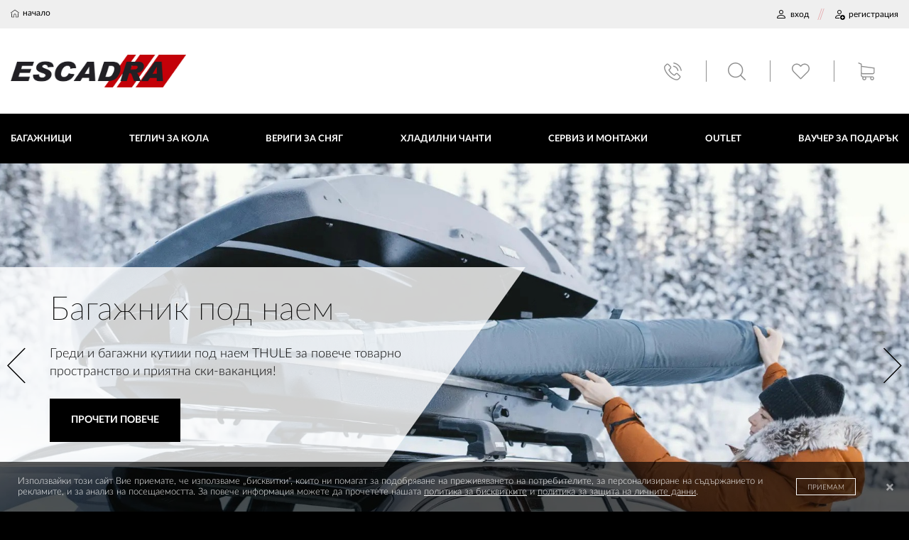

--- FILE ---
content_type: text/html; charset=utf-8
request_url: https://www.escadra.bg/canoe-kayak-paddles
body_size: 82009
content:
<!DOCTYPE html>
<html class="no-js">
<head>
	<meta charset="utf-8"/>
<meta http-equiv="X-UA-Compatible" content="IE=edge">
<meta name="viewport" content="width=device-width, initial-scale=1"/>

<link rel="stylesheet" href="https://cdn.jsdelivr.net/npm/bootstrap-icons@1.11.3/font/bootstrap-icons.min.css">
<link type="text/css" rel="stylesheet" href="/style.css?v=1.3"/>
<link type="text/css" rel="stylesheet" href="/styles-overrides.css"/>



<title>Тегличи, багажници, хладилни чанти, вериги за сняг</title>
<meta name="description" content="Доставка и монтаж на тегличи BRINK, ORIS, GDW, Westfalia, Aragon, багажници Thule, вериги за сняг Konig, хладилни чанти Engel. Сервиз за кемпери и каравани.">
<meta name="Keywords" content="Escadra, thule, westfalia, oris, bosal, konig, автомобилни багажници, вериги за сняг, тегличи, багажник за кола, сурф-ски каяк, ескадра, ">

<meta property="og:title" content="Тегличи, багажници, хладилни чанти, вериги за сняг" />
<meta property="og:description" content="Доставка и монтаж на тегличи BRINK, ORIS, GDW, Westfalia, Aragon, багажници Thule, вериги за сняг Konig, хладилни чанти Engel. Сервиз за кемпери и каравани." />


<script src="/jquery.min.js"></script>
<script src="/plugins.min.js"></script>
<script>
	if (jQuery.browser.msie && jQuery.browser.version <= 11) {
		$('html').addClass('ie11');
		var ie11 = true;
	}
</script>
<script src="/script.min.js"></script>
<script src="/js/_src/fzl.nav.desctop.js"></script>
<script src="/js/_src/fzl.header.search.js"></script>
<script src="/js/_src/fzl.header.cartwish.js"></script>
<script src="/js/_src/fzl.nav.js"></script>
<script src="/js/_src/jquery.fzl.accordion.js"></script>
</head>
<body>

	<div id="outer">
		<header id="headerContainer" >
	<div id="outTopSiteHdr"><div id="wrpTopSiteHdr" class="wrp_cnt">
		<div class="wrp_top_hdr">
			<div class="top_hdr_home"><div>
				<a href="/"><i class="icon_top"><svg version="1.1" class="icon_hdr_svg" xmlns="http://www.w3.org/2000/svg" xmlns:xlink="http://www.w3.org/1999/xlink" x="0px" y="0px"
	 viewBox="0 0 64 64" style="enable-background:new 0 0 64 64;" xml:space="preserve" preserveAspectRatio="xMinYMin meet">
<g>
	<path class="st_inc_hdr_0" d="M55.281,29.068c-0.918,0-1.663,0.744-1.663,1.663v26.469H40.315V42.751c0-4.585-3.73-8.315-8.315-8.315
		s-8.315,3.73-8.315,8.315v14.448H10.382V30.731c0-0.918-0.745-1.663-1.663-1.663s-1.663,0.744-1.663,1.663v28.132
		c0,0.918,0.745,1.663,1.663,1.663h16.629c0.874,0,1.59-0.676,1.656-1.533c0.004-0.039,0.007-0.081,0.007-0.13V42.751
		c0-2.751,2.238-4.989,4.989-4.989c2.751,0,4.989,2.238,4.989,4.989v16.111c0,0.048,0.002,0.09,0.007,0.128
		c0.065,0.858,0.781,1.535,1.656,1.535h16.629c0.918,0,1.663-0.744,1.663-1.663V30.731C56.944,29.812,56.199,29.068,55.281,29.068z"
		/>
	<path class="st_inc_hdr_0" d="M63.319,26.008L32.982,3.796c-0.585-0.428-1.38-0.428-1.964,0L0.681,26.008c-0.741,0.543-0.902,1.583-0.359,2.324
		s1.583,0.902,2.324,0.359L32,7.199l29.355,21.493c0.296,0.217,0.64,0.321,0.981,0.321c0.512,0,1.017-0.236,1.343-0.681
		C64.221,27.591,64.06,26.551,63.319,26.008z"/>
</g>
</svg>
</i> <span>Начало</span></a>
			</div></div>
			
			<div class="top_hdr_assets"><div>
								<div><div>
					<ul class="wrp_nav_top">
																					<li>
									<a href="/?go=login">
										<i class="bi bi-person"></i>
										ВХОД									</a>
								</li>
															<li>
									<a href="/?go=reg">
										<i class="bi bi-person-add"></i>
										РЕГИСТРАЦИЯ									</a>
								</li>
																		</ul>
				</div></div>
			</div></div>
			
		</div>
	</div></div>
	<div id="outSiteHdr" class="row_out"><div id="wrpSiteHdr"  class="wrp_cnt">
	
		<h2 class="hdr_logo_bl nocontent"><div><a href="/">
			<img src="/img/logo_escadra.png" alt="ESCADRA BULGARIA"/>
			<span>ESCADRA</span>
		</a></div></h2>
		
		
		<div id="hdrTopNav" class="hdr_top_nav">
			<div class="top_nav_bl top_nav_call">
				<div>
					<a title="обадете ни се: 0884722828" href="tel:+359884722828" class="btn-link">
						<i class="icn_hdr"><svg version="1.1" class="icon_ftr_svg" xmlns="http://www.w3.org/2000/svg" xmlns:xlink="http://www.w3.org/1999/xlink" x="0px" y="0px"
	 viewBox="0 0 30 30" style="enable-background:new 0 0 30 30;" xml:space="preserve" preserveAspectRatio="xMinYMin meet">
<g id="iconFtrPhone">
	<path class="st_inc_ftr_0" d="M23.649,18.563c-0.611-0.636-1.349-0.977-2.13-0.977c-0.775,0-1.519,0.334-2.155,0.97l-1.991,1.985
		c-0.164-0.088-0.328-0.17-0.485-0.252c-0.227-0.113-0.441-0.221-0.624-0.334c-1.865-1.185-3.56-2.728-5.186-4.726
		c-0.788-0.996-1.317-1.834-1.701-2.684c0.517-0.473,0.996-0.964,1.462-1.437c0.177-0.176,0.353-0.359,0.53-0.536
		c1.323-1.323,1.323-3.037,0-4.36l-1.721-1.72C9.453,4.297,9.251,4.096,9.062,3.894C8.684,3.504,8.287,3.1,7.877,2.722
		C7.266,2.117,6.535,1.796,5.766,1.796c-0.769,0-1.512,0.321-2.142,0.926L3.611,2.735L1.469,4.896
		c-0.806,0.806-1.266,1.789-1.367,2.93c-0.151,1.84,0.391,3.554,0.807,4.675c1.021,2.754,2.546,5.306,4.82,8.04
		c2.76,3.296,6.081,5.898,9.874,7.732c1.449,0.687,3.384,1.5,5.545,1.638c0.133,0.006,0.271,0.013,0.397,0.013
		c1.456,0,2.678-0.523,3.636-1.563c0.006-0.013,0.019-0.019,0.025-0.031c0.328-0.397,0.705-0.756,1.103-1.141
		c0.271-0.259,0.548-0.529,0.819-0.813c0.624-0.649,0.951-1.405,0.951-2.18c0-0.781-0.334-1.531-0.97-2.161L23.649,18.563z
		 M25.905,25.198C25.899,25.198,25.899,25.205,25.905,25.198c-0.246,0.265-0.498,0.504-0.769,0.769
		c-0.41,0.391-0.825,0.8-1.216,1.26c-0.637,0.681-1.386,1.002-2.369,1.002c-0.094,0-0.195,0-0.29-0.006
		c-1.871-0.12-3.611-0.851-4.915-1.474c-3.567-1.727-6.698-4.178-9.301-7.284c-2.148-2.59-3.585-4.984-4.537-7.555
		c-0.586-1.569-0.8-2.792-0.706-3.944c0.063-0.737,0.346-1.349,0.869-1.872l2.149-2.149c0.309-0.29,0.636-0.447,0.958-0.447
		c0.397,0,0.718,0.24,0.92,0.441l0.019,0.019c0.385,0.359,0.75,0.731,1.134,1.128c0.195,0.202,0.397,0.403,0.598,0.611l1.72,1.72
		c0.668,0.668,0.668,1.285,0,1.953C9.988,9.553,9.812,9.736,9.629,9.912c-0.529,0.542-1.033,1.046-1.581,1.537
		c-0.013,0.013-0.025,0.019-0.032,0.031c-0.542,0.542-0.441,1.071-0.328,1.43l0.019,0.057c0.447,1.084,1.077,2.105,2.035,3.321
		l0.006,0.006c1.739,2.142,3.573,3.812,5.595,5.091c0.258,0.164,0.523,0.296,0.775,0.422c0.227,0.114,0.441,0.221,0.624,0.334
		c0.025,0.013,0.05,0.031,0.076,0.044c0.214,0.107,0.416,0.158,0.624,0.158c0.523,0,0.851-0.328,0.958-0.435l2.155-2.155
		c0.214-0.214,0.555-0.473,0.952-0.473c0.391,0,0.712,0.246,0.907,0.46l3.484,3.484C26.548,23.869,26.548,24.531,25.905,25.198
		L25.905,25.198z M25.905,25.198"/>
	<path class="st_inc_ftr_0" d="M16.189,7.171c1.651,0.277,3.151,1.059,4.348,2.256c1.197,1.197,1.972,2.697,2.256,4.348
		c0.069,0.416,0.428,0.706,0.838,0.706c0.05,0,0.094-0.006,0.145-0.013c0.466-0.076,0.775-0.517,0.699-0.983
		c-0.34-1.997-1.286-3.819-2.728-5.262c-1.443-1.443-3.264-2.388-5.262-2.728c-0.466-0.075-0.901,0.233-0.983,0.693
		C15.42,6.648,15.722,7.095,16.189,7.171L16.189,7.171z M16.189,7.171"/>
	<path class="st_inc_ftr_0" d="M29.875,13.239c-0.561-3.289-2.111-6.282-4.493-8.664C23,2.193,20.007,0.643,16.718,0.082
		C16.258,0,15.823,0.315,15.741,0.775c-0.076,0.466,0.233,0.901,0.699,0.983c2.936,0.498,5.614,1.89,7.744,4.014
		c2.13,2.13,3.516,4.808,4.014,7.744c0.069,0.416,0.428,0.705,0.838,0.705c0.05,0,0.095-0.006,0.145-0.013
		C29.642,14.14,29.957,13.699,29.875,13.239L29.875,13.239z M29.875,13.239"/>
</g>
</svg>
</i>
					</a>
				</div>
			</div>
			<div class="top_nav_bl top_nav_search">
				<div>
					<button id="btnTogSearch"><i title="въведете дума за търсене" class="icn_hdr"><svg version="1.1" class="icon_hdr_svg" xmlns="http://www.w3.org/2000/svg" xmlns:xlink="http://www.w3.org/1999/xlink" x="0px" y="0px" viewBox="0 0 64 64" style="enable-background:new 0 0 64 64;" xml:space="preserve" preserveAspectRatio="xMinYMin meet">
<path class="st_inc_64x64_0" d="M63.4,60.7L47.9,45.2c4.2-4.8,6.7-11.1,6.7-17.9C54.6,12.2,42.3,0,27.3,0C12.2,0,0,12.2,0,27.3
	s12.2,27.3,27.3,27.3c6.8,0,13.1-2.5,17.9-6.7l15.6,15.6c0.4,0.4,0.9,0.6,1.3,0.6c0.5,0,1-0.2,1.3-0.6
	C64.2,62.7,64.2,61.5,63.4,60.7L63.4,60.7z M3.8,27.3c0-12.9,10.5-23.5,23.5-23.5c12.9,0,23.5,10.5,23.5,23.5S40.2,50.8,27.3,50.8
	C14.4,50.8,3.8,40.2,3.8,27.3L3.8,27.3z M3.8,27.3"></path>
</svg></i></button>
					<div id="outHdrSearch" class=""><div>
						<div id="contHdrSearch"><div>
							<div id="wrpHdrSearch" class="wrp_cnt">
								<form action="" method="get">
                                    <input type="hidden" name="go" value="search">
									<div class="hdr_search_bl">
										<div class="hdr_srch_lbl"><label>търсене</label></div>
										<div class="hdr_srch_input">
											<input type="search" placeholder="въведете дума за търсене" name="searchString" />
										</div>
										<div class="hdr_srch_sbmt">
											<button type="submit"><i class="icn_hdr"><svg version="1.1" class="icon_hdr_svg" xmlns="http://www.w3.org/2000/svg" xmlns:xlink="http://www.w3.org/1999/xlink" x="0px" y="0px" viewBox="0 0 64 64" style="enable-background:new 0 0 64 64;" xml:space="preserve" preserveAspectRatio="xMinYMin meet">
<path class="st_inc_64x64_0" d="M63.4,60.7L47.9,45.2c4.2-4.8,6.7-11.1,6.7-17.9C54.6,12.2,42.3,0,27.3,0C12.2,0,0,12.2,0,27.3
	s12.2,27.3,27.3,27.3c6.8,0,13.1-2.5,17.9-6.7l15.6,15.6c0.4,0.4,0.9,0.6,1.3,0.6c0.5,0,1-0.2,1.3-0.6
	C64.2,62.7,64.2,61.5,63.4,60.7L63.4,60.7z M3.8,27.3c0-12.9,10.5-23.5,23.5-23.5c12.9,0,23.5,10.5,23.5,23.5S40.2,50.8,27.3,50.8
	C14.4,50.8,3.8,40.2,3.8,27.3L3.8,27.3z M3.8,27.3"></path>
</svg></i></button>
										</div>
									</div>
								</form>
							</div>
							<button id="btnCloseSearch"><i></i></button>
						</div></div>
					</div></div>
				</div>
			</div>
			<div id="topNavWish" class="top_nav_bl top_nav_wish_bl"><div id="wishlistContainer"><div id="hdrWish" class="btn_tog_cart_wish ">
	<a href="/?go=wishlist" class="btn_link">
		<div class="top_nav_icon"><i id="hdrIconWish" class="icn_hdr icn_hdr_anim "><svg version="1.1" class="icon_hdr_svg" xmlns="http://www.w3.org/2000/svg" xmlns:xlink="http://www.w3.org/1999/xlink" x="0px" y="0px" viewBox="0 0 64 64" style="enable-background:new 0 0 64 64;" xml:space="preserve" preserveAspectRatio="xMinYMin meet">

<path class="st_inc_64x64_0 anim_border" d="M58.831,9.091c-3.351-3.352-7.788-5.183-12.523-5.183c-4.735,0-9.186,1.846-12.536,5.197l-1.75,1.75
	l-1.778-1.777c-3.351-3.351-7.815-5.21-12.55-5.21c-4.722,0-9.172,1.845-12.51,5.183C1.832,12.401-0.013,16.851,0,21.586
	c0,4.735,1.859,9.172,5.21,12.523l25.481,25.48c0.352,0.353,0.827,0.543,1.289,0.543c0.462,0,0.937-0.177,1.289-0.529l25.535-25.44
	C62.155,30.812,64,26.363,64,21.627C64.014,16.892,62.182,12.441,58.831,9.091L58.831,9.091z M56.226,31.572L31.98,55.724
	L7.788,31.532c-2.659-2.659-4.125-6.187-4.125-9.945c0-3.758,1.451-7.286,4.111-9.931c2.646-2.646,6.174-4.111,9.918-4.111
	c3.758,0,7.299,1.465,9.959,4.125l3.067,3.066c0.719,0.719,1.872,0.719,2.592,0l3.039-3.039c2.659-2.659,6.2-4.125,9.945-4.125
	c3.744,0,7.272,1.465,9.932,4.111c2.659,2.66,4.111,6.187,4.111,9.945C60.35,25.385,58.885,28.913,56.226,31.572L56.226,31.572z
	 M56.226,31.572" fill="currentColor"></path>	

</svg>
</i></div>
		<div class="top_nav_body">
			<p class="main"></p>
			<p id="hdrCountWish" class="count " data-count="0"><span>0</span> <span></span></p>
		</div>
	</a>
	<div class="out_nav_cart_wish"><div>
		<div class="wrp_nav_cart_wish"><div>
			<div class="cnt_nav_cart_wish">
				<div class="nav_cart_wish_cap">
					<p>ВИЕ ИМАТЕ <b>0 ПРОДУКТА</b> В СПИСЪКА СИ</p>
				</div>
							</div>
		</div></div>
	</div></div><!-- /.out_cart_wish -->
</div>


<script>
$(function(){
	var navSliderWish = new Swiper('#navSliderWish', {
		direction: 'vertical',
		spaceBetween: 0,
		slidesPerView: 2,
		setWrapperSize: true,
		loop: false,
		freeMode: false,
		watchSlidesVisibility: true,
		watchSlidesProgress: true,
		grabCursor: true,
		navigation: {
        nextEl: '.swiper_cart_wish_next',
        prevEl: '.swiper_cart_wish_prev',
      },
		
	});
	
	$('#navSliderWish .clamp').shave(60,{ character: '...'  })
});
</script>
</div></div>
			<div id="topNavCart" class="top_nav_bl top_nav_cart_bl"><div id="cartContainer"><div id="hdrCart" class="btn_tog_cart_wish ">
	<a href="/?go=cart" class="btn_link">
		<div  class="top_nav_icon"><i id="hdrIconCart" class="icn_hdr icn_hdr_anim">
<svg version="1.1" class="icon_hdr_svg icon_anim_fill" xmlns="http://www.w3.org/2000/svg" xmlns:xlink="http://www.w3.org/1999/xlink" x="0px" y="0px"
	 viewBox="0 0 30 25" style="enable-background:new 0 0 30 25;" xml:space="preserve" preserveAspectRatio="xMinYMin meet">
<circle class="st_anim_fill_01" cx="23.112" cy="22.195" r="1.413"/>
<path class="st_anim_fill_cart" d="M8.556,13.625c0,0.796,0.647,1.449,1.449,1.449H23.78c0.797,0,1.449-0.648,1.449-1.454V8.425L8.556,6.128
	V13.625z"/>
<circle class="st_anim_fill_01" cx="12.045" cy="22.195" r="1.413"/>
<path class="st_inc_hdr_0 no_anim" d="M10.005,16.461H23.78c1.562,0,2.836-1.274,2.836-2.836V7.767c0-0.01,0-0.021-0.005-0.031
	c0-0.01-0.005-0.026-0.005-0.036c0-0.01-0.005-0.021-0.005-0.031c-0.005-0.01-0.005-0.021-0.01-0.036
	c-0.005-0.01-0.005-0.021-0.01-0.031c-0.005-0.01-0.005-0.021-0.01-0.031c-0.005-0.01-0.01-0.021-0.016-0.036
	c-0.005-0.01-0.01-0.021-0.015-0.026l-0.015-0.031c-0.005-0.01-0.01-0.015-0.016-0.026c-0.005-0.01-0.015-0.021-0.021-0.031
	c-0.005-0.01-0.01-0.015-0.021-0.026c-0.005-0.01-0.015-0.016-0.021-0.026c-0.005-0.01-0.015-0.015-0.021-0.026
	c-0.005-0.01-0.015-0.015-0.021-0.021L26.38,7.3c-0.01-0.005-0.015-0.016-0.026-0.021c-0.01-0.005-0.021-0.016-0.031-0.021
	c-0.01-0.005-0.016-0.01-0.026-0.016c-0.01-0.005-0.021-0.01-0.031-0.021l-0.062-0.031l-0.031-0.016
	c-0.01-0.005-0.021-0.005-0.031-0.01c-0.01-0.005-0.026-0.01-0.036-0.01c-0.01,0-0.021-0.005-0.026-0.005
	c-0.015-0.005-0.026-0.005-0.041-0.005c-0.005,0-0.01-0.005-0.021-0.005L8.561,4.731V2.295c0-0.026,0-0.051-0.005-0.072
	c0-0.005,0-0.01-0.005-0.02c0-0.016-0.005-0.031-0.005-0.046c-0.005-0.015-0.005-0.026-0.01-0.041c0-0.01-0.005-0.015-0.005-0.026
	L8.515,2.043c0-0.005-0.005-0.016-0.005-0.021C8.505,2.007,8.5,1.997,8.489,1.982c-0.005-0.005-0.005-0.016-0.01-0.021
	c-0.005-0.01-0.01-0.021-0.021-0.031c-0.005-0.01-0.01-0.015-0.016-0.026c-0.005-0.01-0.01-0.016-0.015-0.026
	c-0.005-0.01-0.015-0.021-0.021-0.031L8.361,1.802L8.345,1.787c-0.01-0.01-0.021-0.021-0.036-0.031
	C8.304,1.75,8.294,1.745,8.289,1.74c-0.01-0.01-0.021-0.015-0.031-0.026c-0.015-0.01-0.031-0.021-0.041-0.026
	c-0.005-0.005-0.01-0.005-0.015-0.01c-0.021-0.01-0.046-0.021-0.067-0.031L4.348,0.055c-0.355-0.149-0.76,0.015-0.909,0.37
	C3.29,0.78,3.454,1.185,3.808,1.334l3.36,1.418v15.198c0,1.439,1.079,2.63,2.471,2.81C9.389,21.183,9.24,21.676,9.24,22.2
	c0,1.546,1.259,2.8,2.8,2.8s2.8-1.259,2.8-2.8c0-0.514-0.139-1.002-0.385-1.413h6.238c-0.247,0.416-0.385,0.899-0.385,1.413
	c0,1.546,1.259,2.8,2.8,2.8c1.541,0,2.8-1.259,2.8-2.8c0-1.541-1.259-2.8-2.8-2.8H10.005c-0.802,0-1.449-0.653-1.449-1.449V16.07
	C8.977,16.317,9.476,16.461,10.005,16.461L10.005,16.461z M13.458,22.195c0,0.781-0.637,1.413-1.413,1.413
	c-0.776,0-1.413-0.637-1.413-1.413c0-0.776,0.637-1.413,1.413-1.413C12.821,20.782,13.458,21.414,13.458,22.195L13.458,22.195z
	 M24.525,22.195c0,0.781-0.637,1.413-1.413,1.413c-0.776,0-1.413-0.637-1.413-1.413c0-0.776,0.637-1.413,1.413-1.413
	C23.888,20.782,24.525,21.414,24.525,22.195L24.525,22.195z M23.78,15.073H10.005c-0.802,0-1.449-0.653-1.449-1.449V6.128
	l16.673,2.297v5.194C25.229,14.426,24.577,15.073,23.78,15.073L23.78,15.073z M23.78,15.073"/>
</svg>
</i></div>
		<div class="top_nav_body">
			<p class="main"></p>
			<p id="hdrCountCart" class="count  " data-count="0"><span>0</span> <span></span></p>
		</div>
	</a>
	<div class="out_nav_cart_wish"><div>
		<div class="wrp_nav_cart_wish"><div>
			<div class="cnt_nav_cart_wish">
				<div class="nav_cart_wish_cap">
					<p>ВИЕ ИМАТЕ <b>0 ПОКУПКИ</b> В КОЛИЧКАТА СИ</p>
				</div>
                			</div>
		</div></div>
	</div></div><!-- /.out_cart_wish -->
       
</div>
<script>
$(function(){
	
	var navSliderWish = new Swiper('#navSliderCart', {
		direction: 'vertical',
		spaceBetween: 0,
		slidesPerView: 2,
		setWrapperSize: true,
		loop: false,
		freeMode: false,
		watchSlidesVisibility: true,
		watchSlidesProgress: true,
		grabCursor: true,
		navigation: {
        nextEl: '.swiper_cart_wish_next',
        prevEl: '.swiper_cart_wish_prev',
      },
		
	});
	
	$('#navSliderCart .clamp').shave(60,{ character: '...'  })
});
</script>
</div></div>
			
		</div>
		
		
		
	</div></div>
	
	
	<div id="outNavSite" class="row_out"><div class="wrp_cnt">
		<nav id="wrpSiteNav">
			<ul id="navSite">
								
										<li class="subnav_true">
						<a 	href="/thule"	class="btn_site_nav btn_tog_subnav" data-category="subNavCat_0"><span>Багажници</span></a>
						
						<div id="subNavCat_0" class="subnav_out_bl"><div>
							<div class="subnav_container"><div>
								<div class="wrp_cnt subnav_cnt">
							
									<div class="subnav_cap"><a href="/thule">Багажници</a></div>
									<div class="subnav_wrp_bl">
										<div class="subnav_bl_sizer"></div>
																				<div class="subnav_bl"><div>
											<div class="subnav_hdr"><a href="/thule-roof-racks">Напречни греди (избери автомобил тук)</a></div>
																					</div></div>
																				<div class="subnav_bl"><div>
											<div class="subnav_hdr"><a href="/thule-roof-boxes">Кутии за багаж</a></div>
																						<div class="subnav_body">
												
												<ul class="subnav_nav_ls">
																									<li><a href="/thule-vector">Thule Vector</a></li>
																									<li><a href="/thule-motion-3-series">Thule Motion 3</a></li>
																									<li><a href="/thule-force-3">Thule Force 3</a></li>
																									<li><a href="/kamei-roof-boxes">Kamei Husky</a></li>
																									<li><a href="/towbar-cargo-carriers-thule">Кутии за теглич</a></li>
																									<li><a href="/thule-box-accessories">Аксесоари за кутия</a></li>
																								</ul>
											</div>
																					</div></div>
																				<div class="subnav_bl"><div>
											<div class="subnav_hdr"><a href="/thule-bike-racks">Вело багажници</a></div>
																						<div class="subnav_body">
												
												<ul class="subnav_nav_ls">
																									<li><a href="/thule-roof-bike-racks">За покрив</a></li>
																									<li><a href="/towbar-bike-carriers">За теглич</a></li>
																									<li><a href="/thule-trunk-bike-racks">За задна врата</a></li>
																									<li><a href="/thule-bike-accessories">Вело Аксесоари</a></li>
																								</ul>
											</div>
																					</div></div>
																				<div class="subnav_bl"><div>
											<div class="subnav_hdr"><a href="/thule-car-tents">Палатки за монтаж на кола</a></div>
																						<div class="subnav_body">
												
												<ul class="subnav_nav_ls">
																									<li><a href="/rooftop-tents-thule">Палатки за монтаж на покрива</a></li>
																									<li><a href="/towbar-mounted-tents-thule">Палатки за монтаж на теглича</a></li>
																									<li><a href="/Rooftop-tent-accessories">Аксесоари за палатки THULE</a></li>
																								</ul>
											</div>
																					</div></div>
																				<div class="subnav_bl"><div>
											<div class="subnav_hdr"><a href="/thule-dog-crates">Клетки за кучета</a></div>
																					</div></div>
																				<div class="subnav_bl"><div>
											<div class="subnav_hdr"><a href="/thule-backpacks">Раници и сакове</a></div>
																						<div class="subnav_body">
												
												<ul class="subnav_nav_ls">
																									<li><a href="/Thule-AllTrail-X">Thule AllTrail X</a></li>
																									<li><a href="/Thule-Topio">Thule Topio</a></li>
																									<li><a href="/Thule-GoPack">Thule GoPack</a></li>
																									<li><a href="/Thule-EnRoute">Thule EnRoute</a></li>
																									<li><a href="/Thule-Crossover2">Thule Crossover 2</a></li>
																									<li><a href="/Thule-Landmark">Thule Landmark</a></li>
																									<li><a href="/thule-chasm">Thule Chasm</a></li>
																									<li><a href="/Thule-Aion">Thule Aion</a></li>
																									<li><a href="/organaizeri">Органайзери</a></li>
																								</ul>
											</div>
																					</div></div>
																				<div class="subnav_bl"><div>
											<div class="subnav_hdr"><a href="/thule-kayak-racks">Багажници за водни спортове</a></div>
																					</div></div>
																				<div class="subnav_bl"><div>
											<div class="subnav_hdr"><a href="/thule-ski-carriers">Багажници за зимни спортове</a></div>
																					</div></div>
																				<div class="subnav_bl"><div>
											<div class="subnav_hdr"><a href="/child-bike-seats-thule">Столчета за велосипеди</a></div>
																						<div class="subnav_body">
												
												<ul class="subnav_nav_ls">
																									<li><a href="/rear-child-bike-seats-thule">Столчета за заден монтаж</a></li>
																									<li><a href="/front-child-bike-seats-thule">Столчета за преден монтаж</a></li>
																								</ul>
											</div>
																					</div></div>
																				<div class="subnav_bl"><div>
											<div class="subnav_hdr"><a href="/thule-lock-and-key-system">Ключове, ключалки</a></div>
																					</div></div>
																				<div class="subnav_bl"><div>
											<div class="subnav_hdr"><a href="/thule-vehicle-specific-fit-kit">Специфични китове</a></div>
																					</div></div>
																				<div class="subnav_bl"><div>
											<div class="subnav_hdr"><a href="/thule-load-straps">Колани, въжета</a></div>
																					</div></div>
																				<div class="subnav_bl"><div>
											<div class="subnav_hdr"><a href="/thule-professional-accessories">Професионални багажници</a></div>
																					</div></div>
																				<div class="subnav_bl"><div>
											<div class="subnav_hdr"><a href="/thule-roof-baskets">Товарни скари</a></div>
																					</div></div>
																				<div class="subnav_bl"><div>
											<div class="subnav_hdr"><a href="/thule-load-systems">Компоненти и части</a></div>
																						<div class="subnav_body">
												
												<ul class="subnav_nav_ls">
																									<li><a href="/thule-load-bars">Греди</a></li>
																									<li><a href="/thule-load-carrier-feet">Основи за багажници</a></li>
																								</ul>
											</div>
																					</div></div>
																			</div>
								
								</div>
								<button class="btn_close_subnav"><i></i></button>
							</div></div>
						</div></div>
						
					</li>
													
										<li class="subnav_true">
						<a 	href="/teglichi"	class="btn_site_nav btn_tog_subnav" data-category="subNavCat_1"><span>Теглич за кола</span></a>
						
						<div id="subNavCat_1" class="subnav_out_bl"><div>
							<div class="subnav_container"><div>
								<div class="wrp_cnt subnav_cnt">
							
									<div class="subnav_cap"><a href="/teglichi">Теглич за кола</a></div>
									<div class="subnav_wrp_bl">
										<div class="subnav_bl_sizer"></div>
																				<div class="subnav_bl"><div>
											<div class="subnav_hdr"><a href="/towbars">Избери кола и теглич от тук</a></div>
																					</div></div>
																				<div class="subnav_bl"><div>
											<div class="subnav_hdr"><a href="/towbar-wiring-kits">Електроинсталации</a></div>
																					</div></div>
																				<div class="subnav_bl"><div>
											<div class="subnav_hdr"><a href="/trailer-hitch-balls">Куки, Глави, Фланци</a></div>
																					</div></div>
																				<div class="subnav_bl"><div>
											<div class="subnav_hdr"><a href="/trailer-wiring-adapters">Адаптери и Букси</a></div>
																					</div></div>
																			</div>
								
								</div>
								<button class="btn_close_subnav"><i></i></button>
							</div></div>
						</div></div>
						
					</li>
													
										<li class="subnav_true">
						<a 	href="/snowchains"	class="btn_site_nav btn_tog_subnav" data-category="subNavCat_2"><span>Вериги за сняг</span></a>
						
						<div id="subNavCat_2" class="subnav_out_bl"><div>
							<div class="subnav_container"><div>
								<div class="wrp_cnt subnav_cnt">
							
									<div class="subnav_cap"><a href="/snowchains">Вериги за сняг</a></div>
									<div class="subnav_wrp_bl">
										<div class="subnav_bl_sizer"></div>
																				<div class="subnav_bl"><div>
											<div class="subnav_hdr"><a href="/snowchains-passenger-cars">Коли, Миниван, SUV</a></div>
																					</div></div>
																				<div class="subnav_bl"><div>
											<div class="subnav_hdr"><a href="/snowchains-van-suv">Джип, Кемпер, Бус</a></div>
																					</div></div>
																				<div class="subnav_bl"><div>
											<div class="subnav_hdr"><a href="/konig-off-road-snowchains">Off-Road, Лов</a></div>
																					</div></div>
																				<div class="subnav_bl"><div>
											<div class="subnav_hdr"><a href="/truck-snowchains">Камиони & автобуси</a></div>
																					</div></div>
																				<div class="subnav_bl"><div>
											<div class="subnav_hdr"><a href="/tractor-snow-chains">Трактори & Снегорини</a></div>
																					</div></div>
																				<div class="subnav_bl"><div>
											<div class="subnav_hdr"><a href="/special-vehicles-snow-chains">ATV & Мотокари</a></div>
																					</div></div>
																			</div>
								
								</div>
								<button class="btn_close_subnav"><i></i></button>
							</div></div>
						</div></div>
						
					</li>
													
										<li><a 	href="/engel-coolers"	class="btn_site_nav"><span>Хладилни чанти</span></a></li>
													
										<li class="subnav_true">
						<a 	href="/workshop-and-service"	class="btn_site_nav btn_tog_subnav" data-category="subNavCat_4"><span>Сервиз и монтажи</span></a>
						
						<div id="subNavCat_4" class="subnav_out_bl"><div>
							<div class="subnav_container"><div>
								<div class="wrp_cnt subnav_cnt">
							
									<div class="subnav_cap"><a href="/workshop-and-service">Сервиз и монтажи</a></div>
									<div class="subnav_wrp_bl">
										<div class="subnav_bl_sizer"></div>
																				<div class="subnav_bl"><div>
											<div class="subnav_hdr"><a href="/thule-installation-services">Сервиз и наем на THULE</a></div>
																					</div></div>
																				<div class="subnav_bl"><div>
											<div class="subnav_hdr"><a href="/montazh-na-teglichi">Сервиз и монтаж на тегличи</a></div>
																						<div class="subnav_body">
												
												<ul class="subnav_nav_ls">
																									<li><a href="/teglich-za-audi">AUDI</a></li>
																									<li><a href="/teglich-za-BMW">BMW</a></li>
																									<li><a href="/teglich-za-mercedes">Mercedes-Benz</a></li>
																									<li><a href="/teglich-za-porsche">Porsche</a></li>
																									<li><a href="/bagajnik-za-volkswagen">Volkswagen</a></li>
																									<li><a href="/bagajnik-za-skoda">Skoda</a></li>
																									<li><a href="/bagajnik-za-toyota">Toyota</a></li>
																									<li><a href="/tesla-towbars">Tesla</a></li>
																									<li><a href="/teglich-za-lexus">Lexus</a></li>
																									<li><a href="/bagajnik-za-hyundai">Hyundai</a></li>
																									<li><a href="/gredi-za-kia">Kia</a></li>
																									<li><a href="/gredi-za-mazda">Mazda</a></li>
																									<li><a href="/teglich-za-land-rover">Land Rover</a></li>
																									<li><a href="/isuzu-roofbars">Isuzu</a></li>
																									<li><a href="/infiniti-roofbox">Infiniti</a></li>
																									<li><a href="/jaguar-towbars">Jaguar</a></li>
																									<li><a href="/jeep-accessories">Jeep</a></li>
																									<li><a href="/gredi-za-mini-cooper">Mini Cooper</a></li>
																									<li><a href="/honda-roofracks">Honda</a></li>
																									<li><a href="/teglichi-za-mitsubishi">Mitsubishi</a></li>
																									<li><a href="/bagajnik-za-nissan">Nissan</a></li>
																									<li><a href="/bagajnik-za-opel">Opel</a></li>
																									<li><a href="/ford-towing-hitch">Ford</a></li>
																									<li><a href="/bagajnik-za-peugeot">Peugeot</a></li>
																									<li><a href="/bagajnik-za-fiat">Fiat</a></li>
																									<li><a href="/gredi-za-renault">Renault</a></li>
																									<li><a href="/bagajnik-za-dacia">Dacia</a></li>
																									<li><a href="/citroen-roofracks">Citroen</a></li>
																									<li><a href="/chrysler-accessories">Chrysler</a></li>
																									<li><a href="/chevrolet-gallery">Chevrolet</a></li>
																									<li><a href="/teglich-za-subaru">Subaru</a></li>
																									<li><a href="/teglich-za-volvo">Volvo</a></li>
																									<li><a href="/bagajnik-za-Suzuki">Suzuki</a></li>
																								</ul>
											</div>
																					</div></div>
																				<div class="subnav_bl"><div>
											<div class="subnav_hdr"><a href="/motorhome-caravan-service">Сервиз за кемпери</a></div>
																						<div class="subnav_body">
												
												<ul class="subnav_nav_ls">
																									<li><a href="/motorhome-racks-and-rails">Греди, багажници, рейлинг</a></li>
																									<li><a href="/fiamma-awning-tents">Тенти Fiamma </a></li>
																									<li><a href="/motorhome-showchains">Вериги за кемпери</a></li>
																									<li><a href="/motorhome-leveling">Нивелация</a></li>
																									<li><a href="/caravan-bike-carriers">Вело багажници</a></li>
																									<li><a href="/motorhome-towbar">Монтаж на теглич на кемпер</a></li>
																									<li><a href="/caravaning-gas-system">Газова система</a></li>
																									<li><a href="/motorhome-power-and-solar">Електрическа система</a></li>
																									<li><a href="/motorhome-water-system">В и К, WC, хигиена</a></li>
																									<li><a href="/camper-caravan-kitchen">Кухня и хладилна техника</a></li>
																									<li><a href="/motorhome-leveling-system">Шаси, Окачване</a></li>
																									<li><a href="/motorhome-engine-repair">Ремонт на двигателя</a></li>
																									<li><a href="/camper-ventilation-and-heating">Отопление и вентилация</a></li>
																								</ul>
											</div>
																					</div></div>
																			</div>
								
								</div>
								<button class="btn_close_subnav"><i></i></button>
							</div></div>
						</div></div>
						
					</li>
													
										<li><a 	href="/outlet"	class="btn_site_nav"><span>Outlet</span></a></li>
													
										<li><a 	href="/escadra-gift-voucher"	class="btn_site_nav"><span>Ваучер за подарък</span></a></li>
												</ul>
			
			<div id="wrpBtnTogNav"><div>
				<button id="btnTogNav"><span>toggle menu</span></button>
			</div></div>
		</nav>
	</div></div><!-- /.row_out -->
</header><!-- /#outSiteHeader -->
<script>
$(function(){
	$('.subnav_wrp_bl').isotope({
		itemSelector: '.subnav_bl',
		percentPosition: true,
		masonry: {
			// use element for option
			columnWidth: '.subnav_bl_sizer'
		}
		
	});

});
</script>

		<div id="container">
			<section id="outSliderFirst" class="row_out"><div id="sliderFirst" class="swiper-container">
	
	<div class="swiper-wrapper">
		 		 <div class="swiper-slide"><div class="sld_first_bl">
			
			<div class="slrd_frs_img" style="background-image: url('/?h=sliderphoto&sliderId=15')"></div>
			
			<div class="sld_first_content"><div><div>
			
				<div class="sld_first_content_hdr">
					<h3><a href="https://www.escadra.bg/thule-roof-box-rental/i531.htm">Багажник под наем</a></h3>
				</div>
				<div class="sld_first_content_body">
					<p>Греди и багажни кутиии под наем THULE за повече товарно пространство и приятна ски-ваканция!</p>
				</div>
				<div class="sld_first_content_ftr">
					<a href="https://www.escadra.bg/thule-roof-box-rental/i531.htm" class="btn_sldr_rdm">ПРОЧЕТИ ПОВЕЧЕ</a>
				</div>
			</div></div></div>
			
		</div></div>
				 <div class="swiper-slide"><div class="sld_first_bl">
			
			<div class="slrd_frs_img" style="background-image: url('/?h=sliderphoto&sliderId=14')"></div>
			
			<div class="sld_first_content"><div><div>
			
				<div class="sld_first_content_hdr">
					<h3><a href="https://www.escadra.bg/snowchains">Вериги за сняг KONIG</a></h3>
				</div>
				<div class="sld_first_content_body">
					<p>Вериги за сняг KONIG с 5 години гаранция, световно качество и традиции.</p>
				</div>
				<div class="sld_first_content_ftr">
					<a href="https://www.escadra.bg/snowchains" class="btn_sldr_rdm">ИЗБЕРИ РАЗМЕР</a>
				</div>
			</div></div></div>
			
		</div></div>
				 <div class="swiper-slide"><div class="sld_first_bl">
			
			<div class="slrd_frs_img" style="background-image: url('/?h=sliderphoto&sliderId=6')"></div>
			
			<div class="sld_first_content"><div><div>
			
				<div class="sld_first_content_hdr">
					<h3><a href="">Тегличи за оргинално вграждане + монтаж</a></h3>
				</div>
				<div class="sld_first_content_body">
					<p>Сваляеми тегличи с  електроинсталация и евро сертификат - Westfalia, Oris, Brink или Aragon.</p>
				</div>
				<div class="sld_first_content_ftr">
					<a href="" class="btn_sldr_rdm">За консултации 0888 323 414</a>
				</div>
			</div></div></div>
			
		</div></div>
			</div>
	
	<div class="swiper-pagination"></div>
	<div id="sldrFirst_Prev" class="sldr_frs_nav"><button><svg version="1.1" class="icon_sldr_arrows" xmlns="http://www.w3.org/2000/svg" xmlns:xlink="http://www.w3.org/1999/xlink" x="0px" y="0px"
	 viewBox="0 0 34 66" style="enable-background:new 0 0 34 66;" xml:space="preserve" preserveAspectRatio="xMinYMin meet">
	<polygon class="st_icon_fill" points="32.64,66 0,33 32.64,0 34,1.375 2.72,33 34,64.625 "/>

</svg>
</button></div>
	<div id="sldrFirst_Next" class="sldr_frs_nav"><button><svg version="1.1"  class="icon_sldr_arrows" xmlns="http://www.w3.org/2000/svg" xmlns:xlink="http://www.w3.org/1999/xlink" x="0px" y="0px"
	 viewBox="0 0 34 66" style="enable-background:new 0 0 34 66;" xml:space="preserve" preserveAspectRatio="xMinYMin meet">
	<polygon class="st_icon_fill" points="1.36,66 34,33 1.36,0 0,1.375 31.28,33 0,64.625 "/>
</svg>
</button></div>
</div>
<script>
$(function(){ 
	var sliderFirst = $('#sliderFirst');
	var slides = [];
	
	
	var mySwiper = new Swiper ('#sliderFirst', {
		direction: 'horizontal',
		spaceBetween: 0,
		loop: true,	
		autoHeight: true,	
		speed: 1000,
		init: false,
		
		
		autoplay: {
			delay: 10000,
			disableOnInteraction: false,
		},
		
		
		navigation: {
		  nextEl: '#sldrFirst_Next',
		  prevEl: '#sldrFirst_Prev'
		},
		pagination: {
			el: '.swiper-pagination',
			clickable: true
		},
		breakpoints: {
			991: {
			 speed: 600,
			}
		  }
	});
  
	function showContent() {
		//console.log('showContent');
		if (slides.length) {
			slides.each(function(){
				var $self = $(this);
				
				if ($self.data('swiper-slide-index') == mySwiper.realIndex) {
					$self.addClass('do_anim');
				} else {
					$self.removeClass('do_anim');
				}
			})
			
		}
		
		
	};
  
  
  function hideContent() {
		//console.log('hideContent');
		if (slides.length) {
			
			slides.each(function(){
				var $self = $(this);
				
				if ($self.data('swiper-slide-index') != mySwiper.realIndex) {
					$self.removeClass('do_anim');
				}
			})
			
			/*
			slides.each(function(){
				$(this).removeClass('do_anim');
			})
			*/
			
		}
	};
	
	function test() {
		
		
	}
	
	mySwiper.on('init', function () {
		//console.log('init');
		//console.log(mySwiper.realIndex);
		/*
		if (!slides.length) {slides = sliderFirst.find('.swiper-slide');}
		contentAnim();
		*/
		setTimeout(function(){
			mySwiper.update();
		},150)
		
	});
	
	
	mySwiper.on('slideChange', function () {
		//console.log('slideChange');
		//console.log(mySwiper.realIndex);
		if (!slides.length) { slides = sliderFirst.find('.swiper-slide')}
		
	});
	
	
	mySwiper.on('transitionStart', function () {
		//console.log('transitionStart');
		//console.log('realIndex ' + mySwiper.realIndex);
		//console.log('previousIndex ' + mySwiper.previousIndex);
		
		hideContent();
	});
	
	
	mySwiper.on('transitionEnd', function () {
		//console.log('transitionEnd');
		//console.log('realIndex ' + mySwiper.realIndex);
		//console.log('previousIndex ' + mySwiper.previousIndex);
		showContent();
	});
	
	
	mySwiper.init();
	
	
	
});

</script>

</section>
			<section class="row_out"><div class="wrp_cnt">
	<div class="wrp_frs_prd">
		
				<div class="frs_prd_bl bl_type_B">
			<div class="frs_prd_img img_type_main"><a href="https://www.escadra.bg/snowchains-van-suv" style="background-image: url('/?h=firstphoto&firstId=22')"></a></div>
						<div class="frs_prd_img img_type_sec"><a href="https://www.escadra.bg/snowchains-van-suv" style="background-image: url('/?h=firstphoto2&firstId=22')"></a></div>
						<div class="frs_prd_body"><div>
				<h3 class="cap"><a href="https://www.escadra.bg/snowchains-van-suv">Вериги за кемпери</a></h3>	
				
				<p class="price">173.33&nbsp;EUR <small>(339.00 лв.)</small></p>				<div class="excerpt">KONIG - най-добрите вериги за сняг на пазара. Широка гама за кемпери, джипове, бусове и леки автомобили</div>
				<a href="https://www.escadra.bg/snowchains-van-suv" class="btn_prm">ИЗБЕРИ РАЗМЕР</a>
			</div></div>
		</div>
				<div class="frs_prd_bl bl_type_A">
			<div class="frs_prd_img img_type_main"><a href="https://www.escadra.bg/teglichi" style="background-image: url('/?h=firstphoto&firstId=29')"></a></div>
						<div class="frs_prd_body"><div>
				<h3 class="cap"><a href="https://www.escadra.bg/teglichi">Монтаж на оригинален теглич</a></h3>	
				
								<div class="excerpt">Ако търсите бърза доставка и прецизен монтаж сте на правилното място. Предварителна консултация с наш експерт за правилен избор при поръчка. Тегличите, които предлагаме са за оригинално вграждане, с електроника и евро-сертификат.</div>
				<a href="https://www.escadra.bg/teglichi" class="btn_prm">ИЗБЕРИ МОДЕЛ</a>
			</div></div>
		</div>
				<div class="frs_prd_bl bl_type_B">
			<div class="frs_prd_img img_type_main"><a href="https://www.escadra.bg/thule-roof-box-rental/i531.htm" style="background-image: url('/?h=firstphoto&firstId=12')"></a></div>
						<div class="frs_prd_img img_type_sec"><a href="https://www.escadra.bg/thule-roof-box-rental/i531.htm" style="background-image: url('/?h=firstphoto2&firstId=12')"></a></div>
						<div class="frs_prd_body"><div>
				<h3 class="cap"><a href="https://www.escadra.bg/thule-roof-box-rental/i531.htm">Багажник под наем</a></h3>	
				
				<p class="price">8&nbsp;EUR <small>(15.65 лв.)</small></p>				<div class="excerpt">И малкият автомобил става голям с багажник под наем! Пътувай удобно и комфортно с повече товарно пространство. Комплект греди с кутия по наем за всяка кола.</div>
				<a href="https://www.escadra.bg/thule-roof-box-rental/i531.htm" class="btn_prm">УСЛОВИЯ ЗА НАЕМ</a>
			</div></div>
		</div>
				<div class="frs_prd_bl bl_type_A">
			<div class="frs_prd_img img_type_main"><a href="https://www.escadra.bg/towbar-wiring-kits" style="background-image: url('/?h=firstphoto&firstId=11')"></a></div>
						<div class="frs_prd_body"><div>
				<h3 class="cap"><a href="https://www.escadra.bg/towbar-wiring-kits">Електроинсталации за тегличи</a></h3>	
				
								<div class="excerpt">Електроинсталации за тегличи за оригинално вграждане по CAN bus. Директен монтаж при наличие на предварителна подготовка за теглич със специфичен конектор според марката и модела на автомобила, универсални смарт модули.</div>
				<a href="https://www.escadra.bg/towbar-wiring-kits" class="btn_prm">ИЗБЕРИ ИНСТАЛАЦИЯ</a>
			</div></div>
		</div>
				<div class="frs_prd_bl bl_type_A">
			<div class="frs_prd_img img_type_main"><a href="https://www.escadra.bg/thule-delivery-and-installation-service/i5906.htm" style="background-image: url('/?h=firstphoto&firstId=32')"></a></div>
						<div class="frs_prd_body"><div>
				<h3 class="cap"><a href="https://www.escadra.bg/thule-delivery-and-installation-service/i5906.htm">Доставка и монтаж на място</a></h3>	
				
								<div class="excerpt">Натовареното ежедневие не ви позволява да отделите два часа, за да получите поръчаното оборудване в магазина на Ескадра. Създадохме за вас услуга, която ви позволява да заявите доставка и монтаж на закупените греди и кутии на място, на посочен от вас адрес на територията на гр. София.</div>
				<a href="https://www.escadra.bg/thule-delivery-and-installation-service/i5906.htm" class="btn_prm">ПОВЕЧЕ</a>
			</div></div>
		</div>
				<div class="frs_prd_bl bl_type_A">
			<div class="frs_prd_img img_type_main"><a href="https://www.escadra.bg/thule-tepui-tents" style="background-image: url('/?h=firstphoto&firstId=31')"></a></div>
						<div class="frs_prd_body"><div>
				<h3 class="cap"><a href="https://www.escadra.bg/thule-tepui-tents">Покривни палатки</a></h3>	
				
								<div class="excerpt">На върха на света, на върха на вашата кола. Палатките на Thule правят приключенското пътуване по-лесно, по-удобно и по-забавно.</div>
				<a href="https://www.escadra.bg/thule-tepui-tents" class="btn_prm">ИЗБЕРИ МОДЕЛ</a>
			</div></div>
		</div>
				<div class="frs_prd_bl bl_type_A">
			<div class="frs_prd_img img_type_main"><a href="https://www.escadra.bg/thule-motion-xt-series" style="background-image: url('/?h=firstphoto&firstId=28')"></a></div>
						<div class="frs_prd_body"><div>
				<h3 class="cap"><a href="https://www.escadra.bg/thule-motion-xt-series">Представяме ви новия Thule Motion 3</a></h3>	
				
								<div class="excerpt">Подобреният аеродинамичен дизайн е създаден да намали разхода на гориво и да осигури тихо пътуване. Лесен монтаж към всякакъв тип греди с автоматично заключване при затваряне. Най-голямото предимство на Motion 3 е капацитетът за багаж и екипировка.</div>
				<a href="https://www.escadra.bg/thule-motion-xt-series" class="btn_prm">ИЗБЕРИ РАЗМЕР</a>
			</div></div>
		</div>
				<div class="frs_prd_bl bl_type_B">
			<div class="frs_prd_img img_type_main"><a href="https://www.escadra.bg/towbar-bike-carriers" style="background-image: url('/?h=firstphoto&firstId=3')"></a></div>
						<div class="frs_prd_img img_type_sec"><a href="https://www.escadra.bg/towbar-bike-carriers" style="background-image: url('/?h=firstphoto2&firstId=3')"></a></div>
						<div class="frs_prd_body"><div>
				<h3 class="cap"><a href="https://www.escadra.bg/towbar-bike-carriers">Thule EasyFold 3 3B</a></h3>	
				
				<p class="price">1059&nbsp;EUR <small>(2071.22 лв.)</small></p>				<div class="excerpt">Новият багажник за велосипеди Thule EasyFold 3 е проектиран да може да побере по-широка гама от стилове велосипеди, включително електрически велосипеди. Неговото иновативно велосипедно рамо с каишка и въртяща се глава осигурява сигурно прилягане за рамки от 20 mm до 90 mm, което го прави подходящ за всичко - от детски велосипеди до тежки MTB. С EasyFold 3 имате възможност за трансформиране от багажник за 3 велосипеда в багажник за 4 велосипеда с помощта на допълнителен адаптер за велосипеди.</div>
				<a href="https://www.escadra.bg/towbar-bike-carriers" class="btn_prm">ИЗБЕРИ МОДЕЛ</a>
			</div></div>
		</div>
				<div class="frs_prd_bl bl_type_A">
			<div class="frs_prd_img img_type_main"><a href="https://www.escadra.bg/thule-force-3" style="background-image: url('/?h=firstphoto&firstId=13')"></a></div>
						<div class="frs_prd_body"><div>
				<h3 class="cap"><a href="https://www.escadra.bg/thule-force-3">НОВИЯТ Thule Force 3</a></h3>	
				
								<div class="excerpt">Новият Thule Force 3 - Не само увеличава капацитета ви за съхранение, но също така допълва аеродинамиката на днешните автомобили.
Рационализираният дизайн помага за намаляване на въздушното съпротивление и шума, а издръжливият материал AeroSkin го прави солидно и надеждно допълнение към вашия автомобил за години напред. Системата SlideLock предлага отделни функции за заключване и отваряне, като автоматично заключва капака и показва кога е правилно затворен.</div>
				<a href="https://www.escadra.bg/thule-force-3" class="btn_prm">ИЗБЕРИ РАЗМЕР</a>
			</div></div>
		</div>
				<div class="frs_prd_bl bl_type_B">
			<div class="frs_prd_img img_type_main"><a href="https://www.escadra.bg/Thule-Pro-Ride-598/i4909.htm" style="background-image: url('/?h=firstphoto&firstId=18')"></a></div>
						<div class="frs_prd_img img_type_sec"><a href="https://www.escadra.bg/Thule-Pro-Ride-598/i4909.htm" style="background-image: url('/?h=firstphoto2&firstId=18')"></a></div>
						<div class="frs_prd_body"><div>
				<h3 class="cap"><a href="https://www.escadra.bg/Thule-Pro-Ride-598/i4909.htm">Thule ProRide 598</a></h3>	
				
				<p class="price">179&nbsp;EUR <small>(350.09 лв.)</small></p>				<div class="excerpt">Универсалното решение за велосипеди, проектирано да осигури максимална защита за вашия велосипед. Съвместимост с колела от 20" до 29".
</div>
				<a href="https://www.escadra.bg/Thule-Pro-Ride-598/i4909.htm" class="btn_prm">ВИЖ ПРОДУКТ</a>
			</div></div>
		</div>
				<div class="frs_prd_bl bl_type_B">
			<div class="frs_prd_img img_type_main"><a href="https://www.escadra.bg/Thule-FreeRide-532/i5784.htm" style="background-image: url('/?h=firstphoto&firstId=16')"></a></div>
						<div class="frs_prd_img img_type_sec"><a href="https://www.escadra.bg/Thule-FreeRide-532/i5784.htm" style="background-image: url('/?h=firstphoto2&firstId=16')"></a></div>
						<div class="frs_prd_body"><div>
				<h3 class="cap"><a href="https://www.escadra.bg/Thule-FreeRide-532/i5784.htm">Freeride 532</a></h3>	
				
				<p class="price">95&nbsp;EUR <small>(185.80 лв.)</small></p>				<div class="excerpt">Функционален и лесен за използване багажник за велосипеди, отговарящ на всички основни нужди.</div>
				<a href="https://www.escadra.bg/Thule-FreeRide-532/i5784.htm" class="btn_prm">ВИЖ ПРОДУКТ</a>
			</div></div>
		</div>
				
	</div>
</div></section>

						<div class="row_out out_frs_brands"><div class="wrp_cnt">
	   <div id="frsBrands" class="wrp_frs_brands_ls"></div>
</div></div>
<script>
$(function(){
	
	// properties
	var brands = [
					{ 
				brandId:"10"
			},					{ 
				brandId:"3"
			},					{ 
				brandId:"1"
			},					{ 
				brandId:"4"
			},					{ 
				brandId:"11"
			},					{ 
				brandId:"6"
			},			];
	var scrollbarWidth = $(window).fzlScrollWidth();
	
	// timers delays
	var t1 = 0;// timers
	var t2 = 0;// 
	var speed = 20;// scene speed speed*1000 
	var d1 = 800;// delay animate (each client/step)

	// win resize
	var winWidth = 0;
	var numItems = 0;
	var crrSize = '';
	var obj =  $("#frsBrands");
	var currBrand = 0;
	
	
	// methods
	function fzl_addItem(currObj){
		//console.log('fzl_addItem');
		if(currBrand+1 >= brands.length)  currBrand = 0 
		else  currBrand++;
		
		var newBrand = '';
			newBrand += '<a href="?go=brands&p=detail&brandId=' +  brands[currBrand].brandId + '" style="background-image: url(\'/?h=brandphoto&brandId=' + brands[currBrand].brandId + ');"></a>';
							  
		var cBrnd = currObj.parent('.frs_brand_item > div > div');
			cBrnd.append(newBrand);
		
		var a = cBrnd.find('a');
		
		a.each(function(index){
			if (index) {
				var t = $(this);
					setTimeout(function(){
						t.addClass('show');
					},300);
					
					setTimeout(function(){
						t.prev().remove();
					},500);
			} else {
				$(this).removeClass('show');
			}
		});
	}// fzl_addItem(currObj)
	
	
	
	
	function fzl_doAnim(){
		//console.log('fzl_doAnim');
		clearTimeout(t1);
		var accBrands = obj.find('.frs_brand_item > div > div');
		accBrands.each(function(index){
			var oldClient = $(this).find('a');
			oldClient.delay(d1 + (d1*index)).queue(function(){fzl_addItem(oldClient);});
		});
		
		fzl_initClients();
	}//fzl_doAnim()
	
	
	// first - page load
	function fzl_firstCall(){
		//console.log('fzl_firstCall');
		
		var oldItem = obj.find('.frs_brand_item');
		if (oldItem.length) {
			oldItem.each(function(){	
				$(this).remove(); 
			});
		}//
		
		items = '';
		for (i = 0; i < numItems; i++) {
			items += '<div class="frs_brand_item"><div><div>';
			items += '<a href="?go=brands&p=detail&brandId=' +  brands[i].brandId + '" style="background-image: url(\'/?h=brandphoto&brandId=' + brands[i].brandId + ')" class="show"></a>';
			items += '</div></div></div>';
			currBrand = i;
		}//
		
		obj.append(items);
		
		if ( brands.length > numItems) fzl_initClients();
	}//fzl_firstCall()
	
	
	function fzl_initClients(set){
		//console.log('fzl_initClients');
		
		if (set != undefined) {
			numItems = set.numItems;
			clearTimeout(t1);
			fzl_firstCall();
			
		} else {
			t1 = setTimeout(function(){
				fzl_doAnim();
			},speed*1000);
		}
		
	}// fzl_initClients(c)
	
	function fzl_checkWindowWidth(){
		winWidth = $(window).width() + scrollbarWidth;
		
		if (t2){ clearTimeout(t2); }	
		
		// set break points
		// media queries breakpoints
		if ((winWidth >= 1440) && crrSize != 'lg')					       { crrSize = "lg"; fzl_initClients({numItems: 11});} // lg		
		if ((1439 >= winWidth && winWidth >= 1200)&& crrSize != 'md_xl' )  { crrSize = "md_xl"; fzl_initClients({numItems: 10});} // md_xl
		if ((1199 >= winWidth && winWidth >= 992) && crrSize != 'md_l' )   { crrSize = "md_l"; fzl_initClients({numItems: 8}); }// md_l
		if ((991  >= winWidth && winWidth >= 768) && crrSize != 'md' )     { crrSize = "md"; fzl_initClients({numItems: 7}); }// md
		if ((767  >= winWidth && winWidth >= 576) && crrSize != 'md_s' )   { crrSize = "md_s"; fzl_initClients({numItems: 6}); }// md_s
		if ((575  >= winWidth && winWidth >= 481) && crrSize != 'sm' )     { crrSize = "sm"; fzl_initClients({numItems: 5}); }// sm
		if ((480  >= winWidth && winWidth >= 361) && crrSize != 'sm_xs' )  { crrSize = "sm_xs"; fzl_initClients({numItems: 4}); }// sm_xs
		if ((360  >= winWidth) && crrSize != 'sm_xxs' ) 		      	   { crrSize = "sm_xxs"; fzl_initClients({numItems: 3}); }//sm_xxs
		
	}//fzl_checkWindowWidth()

	$(window).resize(function(){
		t2 = setTimeout(function(){
			fzl_checkWindowWidth();
		},100);
	});
	
	fzl_checkWindowWidth();
});
</script>			<footer>
<div id="topSiteFooter" class="row_out"><div class="wrp_cnt">
	<div class="wrp_ftr_partners">
	    <div class="frt_prtn_bl"><a href="http://www.combat.bg/" target="_blank"><img src="/img/pics/partners/logo_combat_academy.svg" alt=""/></a></div>
		<div class="frt_prtn_bl"><a href="http://www.carrental.bg/" target="_blank"><img src="/img/pics/partners/logo_carrental.svg" alt=""/></a></div>
		<div class="frt_prtn_bl"><a href="http://www.squad4.bg/" target="_blank"><img src="/img/pics/partners/logo_squad4.svg" alt=""/></a></div>
		<div class="frt_prtn_bl"><a href="http://www.doctorsport.bg/" target="_blank"><img src="/img/pics/partners/doctorsport_escadra.svg" alt=""/></a></div>
	</div>
</div></div>
<footer id="outSiteFooter" class="row_out"><div class="wrp_cnt">
	<div id="wrpSiteFooter">
	
		<div class="ftr_bl ftr_bl_nav"><div>
			<div class="ftr_bl_hdr"><p class="cap">ПРОДУКТИ</p></div>
			<div class="ftr_bl_body">
				<ul class="ftr_nav_ls">
										<li><a href="/thule">Багажници</a></li>
										<li><a href="/teglichi">Теглич за кола</a></li>
										<li><a href="/snowchains">Вериги за сняг</a></li>
										<li><a href="/engel-coolers">Хладилни чанти</a></li>
										<li><a href="/workshop-and-service">Сервиз и монтажи</a></li>
										<li><a href="/outlet">Outlet</a></li>
										<li><a href="/escadra-gift-voucher">Ваучер за подарък</a></li>
									</ul>
			</div>
		</div></div>
		
		<div class="frt_term_newsletter"><div>
			<div class="ftr_bl ftr_bl_nav"><div>
				<div class="ftr_bl_hdr"><p class="cap">ОБЩИ УСЛОВИЯ</p></div>
				<div class="ftr_bl_body">
					<ul class="ftr_nav_ls">
												<li><a href="/?go=contacts" >
							КОНТАКТИ						</a></li>
												<li><a href="/?go=terms&p=general_conditions" >
							ОБЩИ УСЛОВИЯ						</a></li>
												<li><a href="/?go=terms&p=delivery" >
							УСЛОВИЯ ЗА ДОСТАВКА						</a></li>
												<li><a href="/?go=terms&p=leasing" >
							СТОКИ НА КРЕДИТ						</a></li>
												<li><a href="/?go=terms&p=gdpr" >
							ЛИЧНИ ДАННИ						</a></li>
												<li><a href="/?go=terms&p=cookies" >
							ПОЛИТИКА ЗА БИСКВИТКИ						</a></li>
												<li><a href="https://ec.europa.eu/consumers/odr/main/index.cfm?event=main.home2.show&lng=BG"  target="_blank" >
							ПЛАТФОРМА ЗА ОРС						</a></li>
											</ul>
				</div>
			</div></div>
		
					</div></div>
		
		
		<div class="ftr_bl ftr_bl_payments"><div>
			<div class="ftr_bl_hdr"><p class="cap">ПЛАЩАНЕ И ДОСТАВКА</p></div>
			<div class="ftr_bl_body">
				<div class="wrp_ftr_payments">
					<div class="ftr_payments_item"><div><span>НАЛОЖЕН<BR />ПЛАТЕЖ</span></div></div>
					<div class="ftr_payments_item"><div><img src="/img/tpl/couriers.png" /></div></div>
					<div class="ftr_payments_item"><div class="no_brd"><img src="/img/tpl/icon_payments_visa.png" /></div></div>
					<div class="ftr_payments_item"><div><img src="/img/tpl/icon_payments_mastercard.png" /></div></div>
					
					<div class="ftr_payments_item"><div><img src="/img/tpl/icon_payments_paypal.png" /></div></div>
					
					
				</div>
			
			</div>
		</div></div>
		
		<div class="ftr_bl ftr_bl_soc"><div>
			<ul class="wrp_ftr_soc">
							<li><a href="https://www.instagram.com/escadra.bulgaria" target="_blank"><svg version="1.1" class="icon_soc_svg" xmlns="http://www.w3.org/2000/svg" xmlns:xlink="http://www.w3.org/1999/xlink" x="0px" y="0px"
	 viewBox="0 0 64 64" style="enable-background:new 0 0 64 64;" xml:space="preserve" preserveAspectRatio="xMinYMin meet">
	<circle class="icn_soc_st0" cx="32" cy="32" r="9.134"/>
	<path class="icn_soc_st0" d="M49.518,10.792H14.482c-2.035,0-3.69,1.655-3.69,3.69v35.037c0,2.035,1.655,3.69,3.69,3.69h35.037
		c2.035,0,3.69-1.655,3.69-3.69V14.482C53.208,12.447,51.553,10.792,49.518,10.792z M32,46.095c-7.772,0-14.095-6.323-14.095-14.095
		S24.228,17.905,32,17.905S46.095,24.228,46.095,32S39.772,46.095,32,46.095z M46.095,22.503c-2.535,0-4.597-2.062-4.597-4.597
		s2.062-4.597,4.597-4.597c2.535,0,4.597,2.062,4.597,4.597S48.629,22.503,46.095,22.503z"/>
	<circle class="icn_soc_st0" cx="46.095" cy="17.905" r="1.21"/>
	<path class="icn_soc_st0" d="M0,0v64h64V0H0z M57.443,49.518c0,4.37-3.555,7.924-7.924,7.924H14.482c-4.37,0-7.924-3.555-7.924-7.924
		V14.482c0-4.37,3.555-7.924,7.924-7.924h35.037c4.37,0,7.924,3.555,7.924,7.924V49.518z"/>

</svg>
</a></li>
							<li><a href="https://www.facebook.com/EscadraBG" target="_blank"><svg version="1.1" class="icon_soc_svg" xmlns="http://www.w3.org/2000/svg" xmlns:xlink="http://www.w3.org/1999/xlink" x="0px" y="0px"
	 viewBox="0 0 64 64" style="enable-background:new 0 0 64 64;" xml:space="preserve" preserveAspectRatio="xMinYMin meet">
	<path class="icn_soc_st0" d="M0,0v64h64V0H0z M40.979,33.338h-6.132v21.863h-9.089V33.338h-4.321v-7.724h4.321v-4.997
		c0-3.574,1.699-9.17,9.17-9.17l6.732,0.028v7.496h-4.885c-0.801,0-1.928,0.4-1.928,2.105v4.545h6.925L40.979,33.338z"/>

</svg>
</a></li>
						</ul>
		</div></div>
		
		
		<div class="ftr_bl ftr_shop_bl"><div>
		    <div class="ftr_bl_hdr"><p class="cap">За контакти:</p></div>
			<div class="ftr_bl_body ftr_shop_body">
			
								
				<div class="ftr_shop_item"><div>
					<div class="ftr_shop_icon"><i class="ftr_icon"><svg version="1.1" class="icon_ftr_svg" xmlns="http://www.w3.org/2000/svg" xmlns:xlink="http://www.w3.org/1999/xlink" x="0px" y="0px"
	 viewBox="0 0 30 30" style="enable-background:new 0 0 30 30;" xml:space="preserve" preserveAspectRatio="xMinYMin meet">
<g id="iconFtrPhone">
	<path class="st_inc_ftr_0" d="M23.649,18.563c-0.611-0.636-1.349-0.977-2.13-0.977c-0.775,0-1.519,0.334-2.155,0.97l-1.991,1.985
		c-0.164-0.088-0.328-0.17-0.485-0.252c-0.227-0.113-0.441-0.221-0.624-0.334c-1.865-1.185-3.56-2.728-5.186-4.726
		c-0.788-0.996-1.317-1.834-1.701-2.684c0.517-0.473,0.996-0.964,1.462-1.437c0.177-0.176,0.353-0.359,0.53-0.536
		c1.323-1.323,1.323-3.037,0-4.36l-1.721-1.72C9.453,4.297,9.251,4.096,9.062,3.894C8.684,3.504,8.287,3.1,7.877,2.722
		C7.266,2.117,6.535,1.796,5.766,1.796c-0.769,0-1.512,0.321-2.142,0.926L3.611,2.735L1.469,4.896
		c-0.806,0.806-1.266,1.789-1.367,2.93c-0.151,1.84,0.391,3.554,0.807,4.675c1.021,2.754,2.546,5.306,4.82,8.04
		c2.76,3.296,6.081,5.898,9.874,7.732c1.449,0.687,3.384,1.5,5.545,1.638c0.133,0.006,0.271,0.013,0.397,0.013
		c1.456,0,2.678-0.523,3.636-1.563c0.006-0.013,0.019-0.019,0.025-0.031c0.328-0.397,0.705-0.756,1.103-1.141
		c0.271-0.259,0.548-0.529,0.819-0.813c0.624-0.649,0.951-1.405,0.951-2.18c0-0.781-0.334-1.531-0.97-2.161L23.649,18.563z
		 M25.905,25.198C25.899,25.198,25.899,25.205,25.905,25.198c-0.246,0.265-0.498,0.504-0.769,0.769
		c-0.41,0.391-0.825,0.8-1.216,1.26c-0.637,0.681-1.386,1.002-2.369,1.002c-0.094,0-0.195,0-0.29-0.006
		c-1.871-0.12-3.611-0.851-4.915-1.474c-3.567-1.727-6.698-4.178-9.301-7.284c-2.148-2.59-3.585-4.984-4.537-7.555
		c-0.586-1.569-0.8-2.792-0.706-3.944c0.063-0.737,0.346-1.349,0.869-1.872l2.149-2.149c0.309-0.29,0.636-0.447,0.958-0.447
		c0.397,0,0.718,0.24,0.92,0.441l0.019,0.019c0.385,0.359,0.75,0.731,1.134,1.128c0.195,0.202,0.397,0.403,0.598,0.611l1.72,1.72
		c0.668,0.668,0.668,1.285,0,1.953C9.988,9.553,9.812,9.736,9.629,9.912c-0.529,0.542-1.033,1.046-1.581,1.537
		c-0.013,0.013-0.025,0.019-0.032,0.031c-0.542,0.542-0.441,1.071-0.328,1.43l0.019,0.057c0.447,1.084,1.077,2.105,2.035,3.321
		l0.006,0.006c1.739,2.142,3.573,3.812,5.595,5.091c0.258,0.164,0.523,0.296,0.775,0.422c0.227,0.114,0.441,0.221,0.624,0.334
		c0.025,0.013,0.05,0.031,0.076,0.044c0.214,0.107,0.416,0.158,0.624,0.158c0.523,0,0.851-0.328,0.958-0.435l2.155-2.155
		c0.214-0.214,0.555-0.473,0.952-0.473c0.391,0,0.712,0.246,0.907,0.46l3.484,3.484C26.548,23.869,26.548,24.531,25.905,25.198
		L25.905,25.198z M25.905,25.198"/>
	<path class="st_inc_ftr_0" d="M16.189,7.171c1.651,0.277,3.151,1.059,4.348,2.256c1.197,1.197,1.972,2.697,2.256,4.348
		c0.069,0.416,0.428,0.706,0.838,0.706c0.05,0,0.094-0.006,0.145-0.013c0.466-0.076,0.775-0.517,0.699-0.983
		c-0.34-1.997-1.286-3.819-2.728-5.262c-1.443-1.443-3.264-2.388-5.262-2.728c-0.466-0.075-0.901,0.233-0.983,0.693
		C15.42,6.648,15.722,7.095,16.189,7.171L16.189,7.171z M16.189,7.171"/>
	<path class="st_inc_ftr_0" d="M29.875,13.239c-0.561-3.289-2.111-6.282-4.493-8.664C23,2.193,20.007,0.643,16.718,0.082
		C16.258,0,15.823,0.315,15.741,0.775c-0.076,0.466,0.233,0.901,0.699,0.983c2.936,0.498,5.614,1.89,7.744,4.014
		c2.13,2.13,3.516,4.808,4.014,7.744c0.069,0.416,0.428,0.705,0.838,0.705c0.05,0,0.095-0.006,0.145-0.013
		C29.642,14.14,29.957,13.699,29.875,13.239L29.875,13.239z M29.875,13.239"/>
</g>
</svg>
</i></div>
					<div class="ftr_shop_item_bd"><address>
						<a href="tel:00359888323414">Телефон: 0888 323 414</a>
						<a href="mailto:office@escadra.bg">office@escadra.bg</a>
					</address></div>
				</div></div>
				
				<div class="ftr_shop_item"><div>
					<div class="ftr_shop_icon"><i class="ftr_icon"><svg version="1.1" class="icon_ftr_svg" xmlns="http://www.w3.org/2000/svg" xmlns:xlink="http://www.w3.org/1999/xlink" x="0px" y="0px"
	 viewBox="0 0 30 30" style="enable-background:new 0 0 30 30;" xml:space="preserve" preserveAspectRatio="xMinYMin meet">
<g id="iconFtrClock">
	<path class="st_inc_ftr_0" d="M28.802,9.162c-1.581-3.687-4.268-6.37-7.988-7.956c-1.857-0.793-3.805-1.198-5.839-1.198
		c-2.035,0-3.967,0.402-5.823,1.198C5.466,2.789,2.766,5.468,1.181,9.162C0.388,11.012,0,12.95,0,14.984
		c0,2.034,0.388,3.988,1.181,5.839c1.586,3.694,4.285,6.391,7.973,7.973c1.855,0.796,3.788,1.196,5.823,1.196
		c2.034,0,3.981-0.403,5.839-1.196c3.718-1.586,6.405-4.285,7.988-7.973C29.598,18.967,30,17.018,30,14.984
		C30,12.95,29.6,11.017,28.802,9.162L28.802,9.162z M26.408,21.611c-1.177,2.02-2.79,3.622-4.823,4.806
		c-2.018,1.177-4.231,1.772-6.609,1.772c-1.787,0-3.494-0.345-5.117-1.051c-1.625-0.706-3.026-1.632-4.2-2.804
		c-1.172-1.174-2.107-2.588-2.804-4.217c-0.697-1.62-1.034-3.346-1.034-5.133c0-2.378,0.584-4.581,1.755-6.593
		C4.752,6.37,6.365,4.765,8.382,3.585c2.016-1.181,4.215-1.772,6.593-1.772c2.379,0,4.589,0.595,6.609,1.772
		c2.031,1.184,3.641,2.788,4.823,4.806c1.181,2.016,1.77,4.215,1.77,6.593C28.179,17.363,27.593,19.579,26.408,21.611L26.408,21.611
		z M26.408,21.611"/>
	<path class="st_inc_ftr_0" d="M15.926,14.853V6.356c0-0.509-0.443-0.919-0.95-0.919c-0.477,0-0.902,0.41-0.902,0.919v8.628
		c0,0.016,0.032,0.082,0.032,0.13c-0.032,0.296,0.049,0.542,0.246,0.74l4.904,4.904c0.328,0.328,0.936,0.328,1.263,0
		c0.377-0.378,0.354-0.925,0-1.28L15.926,14.853z M15.926,14.853"/>
</g>
</svg>
</i></div>
					<div class="ftr_shop_item_bd"><address>
					    <span>пон-пет: 10.00 - 18.00</span>
						<span>събота: 10.00 - 16.00</span>
					</address></div>	
				</div></div>
			</div>
			
			
			
		</div></div>
		
		
	</div><!-- /.wrpSiteFooter -->
	<div class="wrp_ftr_copy">
		<p>&copy; 2026 Escadra Bulgaria Ltd.&nbsp;</p>
		<p>Web design by <a href="http://spvision.net" target="_blank">SP Vision Ltd.</a></p>
	</div>
</div></footer></footer>
		</div><!-- /#container -->
	</div><!-- /#outer -->
	<div id="outSiteNav_sm"><div id="wrpSiteNav_sm">
	
	<div id="wrpHeaderNav_sm"><div>
		
		<h2 class="hdr_logo_sm" class="nocontent"><div>
			<a href="/" ><img src="/img/logo_escadra.png" alt="лого ESCADRA" /></a>
		</div></h2>
		
		<div class="btn_hide_nav">
			<button id="btnHideNav"><span>toggle menu</span></button>
		</div>
	</div></div>
		
	<div id="wrpBodyNav_sm"><div>
		<div class="sm_nav_bl"><div>
			<ul id="navSite_sm" class="site_nav_sm">
								<li><a 	href="/thule"	class="btn_site_nav_sm"><span>Багажници</span></a></li>
								<li><a 	href="/teglichi"	class="btn_site_nav_sm"><span>Теглич за кола</span></a></li>
								<li><a 	href="/snowchains"	class="btn_site_nav_sm"><span>Вериги за сняг</span></a></li>
								<li><a 	href="/engel-coolers"	class="btn_site_nav_sm"><span>Хладилни чанти</span></a></li>
								<li><a 	href="/workshop-and-service"	class="btn_site_nav_sm"><span>Сервиз и монтажи</span></a></li>
								<li><a 	href="/outlet"	class="btn_site_nav_sm"><span>Outlet</span></a></li>
								<li><a 	href="/escadra-gift-voucher"	class="btn_site_nav_sm"><span>Ваучер за подарък</span></a></li>
							</ul>
		</div></div>
			
		<div class="sm_nav_wc"><div>
		
		
		
			<div class="sm_nav_wc_bl"><a href="/?go=wishlist">
				<div class="sm_nav_wc_icn"><i class="icon_sm_nav icon_sm_anim "><svg version="1.1" class="icon_hdr_svg icon_anim_fill" xmlns="http://www.w3.org/2000/svg" xmlns:xlink="http://www.w3.org/1999/xlink" x="0px" y="0px"
	 viewBox="0 0 30 25" style="enable-background:new 0 0 30 25;" xml:space="preserve" preserveAspectRatio="xMinYMin meet">
	

<path class="st_anim_fill_01" d="M26.964,2.324C25.465,0.825,23.472,0,21.352,0c-2.121,0-4.114,0.825-5.613,2.324L15,3.063l-0.739-0.739
	C12.762,0.825,10.768,0,8.648,0c-2.12,0-4.114,0.825-5.613,2.324c-3.095,3.096-3.095,8.132,0,11.226l11.09,11.09
	c0.182,0.182,0.407,0.293,0.643,0.336C14.848,24.993,14.927,25,15.007,25c0.314,0,0.628-0.12,0.867-0.359l11.09-11.09
	C30.06,10.456,30.06,5.42,26.964,2.324L26.964,2.324z M25.231,11.816"/>
<path class="st_inc_hdr_0" d="M26.964,2.324C25.465,0.825,23.472,0,21.352,0c-2.121,0-4.114,0.825-5.613,2.324L15,3.063l-0.739-0.739
	C12.762,0.825,10.768,0,8.648,0c-2.12,0-4.114,0.825-5.613,2.324c-3.095,3.096-3.095,8.132,0,11.226l11.09,11.09
	c0.182,0.182,0.407,0.293,0.643,0.336C14.848,24.993,14.927,25,15.007,25c0.314,0,0.628-0.12,0.867-0.359l11.09-11.09
	C30.06,10.456,30.06,5.42,26.964,2.324L26.964,2.324z M25.231,11.816L15,22.047L4.769,11.816c-2.139-2.139-2.139-5.618,0-7.758
	c1.036-1.036,2.414-1.606,3.879-1.606c1.465,0,2.843,0.57,3.878,1.606l1.606,1.607c0.461,0.46,1.274,0.46,1.734,0l1.606-1.607
	c1.036-1.036,2.413-1.606,3.879-1.606c1.465,0,2.843,0.57,3.879,1.606C27.37,6.198,27.37,9.678,25.231,11.816L25.231,11.816z
	 M25.231,11.816"/>
</svg>
</i></div>
				<div class="sm_nav_wc_body"><div>
					<span class="main">Любими</span>
					<span class="count">0 продукта</span>
				</div></div>
			</a></div>
			
			
			
			<div class="sm_nav_wc_bl"><a href="/?go=cart">
				<div class="sm_nav_wc_icn"><i class="icon_sm_nav icon_sm_anim ">
<svg version="1.1" class="icon_hdr_svg icon_anim_fill" xmlns="http://www.w3.org/2000/svg" xmlns:xlink="http://www.w3.org/1999/xlink" x="0px" y="0px"
	 viewBox="0 0 30 25" style="enable-background:new 0 0 30 25;" xml:space="preserve" preserveAspectRatio="xMinYMin meet">
<circle class="st_anim_fill_01" cx="23.112" cy="22.195" r="1.413"/>
<path class="st_anim_fill_cart" d="M8.556,13.625c0,0.796,0.647,1.449,1.449,1.449H23.78c0.797,0,1.449-0.648,1.449-1.454V8.425L8.556,6.128
	V13.625z"/>
<circle class="st_anim_fill_01" cx="12.045" cy="22.195" r="1.413"/>
<path class="st_inc_hdr_0 no_anim" d="M10.005,16.461H23.78c1.562,0,2.836-1.274,2.836-2.836V7.767c0-0.01,0-0.021-0.005-0.031
	c0-0.01-0.005-0.026-0.005-0.036c0-0.01-0.005-0.021-0.005-0.031c-0.005-0.01-0.005-0.021-0.01-0.036
	c-0.005-0.01-0.005-0.021-0.01-0.031c-0.005-0.01-0.005-0.021-0.01-0.031c-0.005-0.01-0.01-0.021-0.016-0.036
	c-0.005-0.01-0.01-0.021-0.015-0.026l-0.015-0.031c-0.005-0.01-0.01-0.015-0.016-0.026c-0.005-0.01-0.015-0.021-0.021-0.031
	c-0.005-0.01-0.01-0.015-0.021-0.026c-0.005-0.01-0.015-0.016-0.021-0.026c-0.005-0.01-0.015-0.015-0.021-0.026
	c-0.005-0.01-0.015-0.015-0.021-0.021L26.38,7.3c-0.01-0.005-0.015-0.016-0.026-0.021c-0.01-0.005-0.021-0.016-0.031-0.021
	c-0.01-0.005-0.016-0.01-0.026-0.016c-0.01-0.005-0.021-0.01-0.031-0.021l-0.062-0.031l-0.031-0.016
	c-0.01-0.005-0.021-0.005-0.031-0.01c-0.01-0.005-0.026-0.01-0.036-0.01c-0.01,0-0.021-0.005-0.026-0.005
	c-0.015-0.005-0.026-0.005-0.041-0.005c-0.005,0-0.01-0.005-0.021-0.005L8.561,4.731V2.295c0-0.026,0-0.051-0.005-0.072
	c0-0.005,0-0.01-0.005-0.02c0-0.016-0.005-0.031-0.005-0.046c-0.005-0.015-0.005-0.026-0.01-0.041c0-0.01-0.005-0.015-0.005-0.026
	L8.515,2.043c0-0.005-0.005-0.016-0.005-0.021C8.505,2.007,8.5,1.997,8.489,1.982c-0.005-0.005-0.005-0.016-0.01-0.021
	c-0.005-0.01-0.01-0.021-0.021-0.031c-0.005-0.01-0.01-0.015-0.016-0.026c-0.005-0.01-0.01-0.016-0.015-0.026
	c-0.005-0.01-0.015-0.021-0.021-0.031L8.361,1.802L8.345,1.787c-0.01-0.01-0.021-0.021-0.036-0.031
	C8.304,1.75,8.294,1.745,8.289,1.74c-0.01-0.01-0.021-0.015-0.031-0.026c-0.015-0.01-0.031-0.021-0.041-0.026
	c-0.005-0.005-0.01-0.005-0.015-0.01c-0.021-0.01-0.046-0.021-0.067-0.031L4.348,0.055c-0.355-0.149-0.76,0.015-0.909,0.37
	C3.29,0.78,3.454,1.185,3.808,1.334l3.36,1.418v15.198c0,1.439,1.079,2.63,2.471,2.81C9.389,21.183,9.24,21.676,9.24,22.2
	c0,1.546,1.259,2.8,2.8,2.8s2.8-1.259,2.8-2.8c0-0.514-0.139-1.002-0.385-1.413h6.238c-0.247,0.416-0.385,0.899-0.385,1.413
	c0,1.546,1.259,2.8,2.8,2.8c1.541,0,2.8-1.259,2.8-2.8c0-1.541-1.259-2.8-2.8-2.8H10.005c-0.802,0-1.449-0.653-1.449-1.449V16.07
	C8.977,16.317,9.476,16.461,10.005,16.461L10.005,16.461z M13.458,22.195c0,0.781-0.637,1.413-1.413,1.413
	c-0.776,0-1.413-0.637-1.413-1.413c0-0.776,0.637-1.413,1.413-1.413C12.821,20.782,13.458,21.414,13.458,22.195L13.458,22.195z
	 M24.525,22.195c0,0.781-0.637,1.413-1.413,1.413c-0.776,0-1.413-0.637-1.413-1.413c0-0.776,0.637-1.413,1.413-1.413
	C23.888,20.782,24.525,21.414,24.525,22.195L24.525,22.195z M23.78,15.073H10.005c-0.802,0-1.449-0.653-1.449-1.449V6.128
	l16.673,2.297v5.194C25.229,14.426,24.577,15.073,23.78,15.073L23.78,15.073z M23.78,15.073"/>
</svg>
</i></div>
				<div class="sm_nav_wc_body"><div>
					<span class="main">Количка</span>
					<span class="count">0 продукта</span>
				</div></div>
			</a></div>
			
							<div class="sm_nav_wc_bl"><a href="/?go=login">
					<div class="sm_nav_wc_icn"><i class="icon_sm_nav"><svg version="1.1"  class="icon_hdr_svg" xmlns="http://www.w3.org/2000/svg" xmlns:xlink="http://www.w3.org/1999/xlink" x="0px" y="0px"
	 viewBox="0 0 30 25" style="enable-background:new 0 0 30 25;" xml:space="preserve" preserveAspectRatio="xMinYMin meet">
<g id="iconLogin">
	<path class="st_inc_hdr_0" d="M3.153,12.312c0-0.411,0.335-0.745,0.747-0.745h14.333l-3.175-3.104c-0.292-0.292-0.292-0.729,0-1.02
		c0.29-0.292,0.763-0.273,1.055,0.018l4.781,4.79c0.14,0.14,0.219,0.333,0.219,0.532c0,0.199-0.078,0.39-0.219,0.53l-4.782,4.781
		c-0.146,0.146-0.335,0.221-0.526,0.221c-0.192,0-0.383-0.073-0.528-0.219c-0.291-0.292-0.291-0.834,0-1.126l3.838-3.91H3.9
		C3.489,13.059,3.153,12.724,3.153,12.312L3.153,12.312z M3.153,12.312"/>
	<path class="st_inc_hdr_0" d="M10.43,22.12v-4.44c0-0.412,0.333-0.747,0.745-0.747c0.412,0,0.747,0.335,0.747,0.747v4.44
		c0,1.004,0.76,1.386,1.694,1.386h9.702c0.891,0,2.037-0.335,2.037-1.386V3.56c0-1.007-1.069-2.068-2.037-2.068h-9.702
		c-0.967,0-1.694,1.079-1.694,2.068v4.418c0,0.412-0.335,0.745-0.747,0.745c-0.411,0-0.745-0.333-0.745-0.745V3.56
		c0-1.82,1.39-3.56,3.186-3.56h9.702c1.78,0,3.529,1.74,3.529,3.56V22.12c0,1.721-1.623,2.88-3.529,2.88h-9.702
		C11.693,25,10.43,23.841,10.43,22.12L10.43,22.12z M10.43,22.12"/>
</g>
</svg>
</i></div>
					<div class="sm_nav_wc_body"><div><span class="main">Вход</span></div></div>
				</a></div>
				
				<div class="sm_nav_wc_bl"><a href="/?go=reg">
					<div class="sm_nav_wc_icn"><i class="icon_sm_nav"><svg version="1.1" class="icon_hdr_svg" xmlns="http://www.w3.org/2000/svg" xmlns:xlink="http://www.w3.org/1999/xlink" x="0px" y="0px"
	 viewBox="0 0 30 25" style="enable-background:new 0 0 30 25;" xml:space="preserve" preserveAspectRatio="xMinYMin meet">
<g>
	<path class="st_inc_hdr_0" d="M12.62,24.058l0.112-0.308H3.438c-0.345,0-0.625-0.28-0.625-0.622c0.001-0.018,0.03-1.744,1.324-3.432
		c1.726-2.254,4.943-3.445,9.301-3.445c1.405,0,2.677,0.137,3.833,0.38l1.04-1.041C16.872,15.208,15.251,15,13.438,15
		c-2.654,0-4.927,0.412-6.758,1.226C5.181,16.891,3.975,17.825,3.094,19c-1.514,2.019-1.531,4.04-1.531,4.125
		C1.563,24.159,2.404,25,3.438,25h9.295C12.555,24.719,12.505,24.372,12.62,24.058z"/>
	<path class="st_inc_hdr_0" d="M19.588,17.352c0.523,0.227,1.013,0.48,1.452,0.775l0.895-0.899c-0.43-0.307-0.896-0.582-1.397-0.827
		L19.588,17.352z"/>
	<path class="st_inc_hdr_0" d="M23.509,18.685l-0.883,0.885c0.035,0.044,0.079,0.081,0.113,0.126c1.295,1.689,1.324,3.415,1.324,3.43
		c0,0.345-0.28,0.625-0.625,0.625h-5.025c-0.092,0.072-0.182,0.144-0.289,0.184L15.192,25h8.245c1.034,0,1.875-0.841,1.875-1.875
		c0-0.085-0.018-2.106-1.531-4.125C23.698,18.889,23.598,18.791,23.509,18.685z"/>
	<path class="st_inc_hdr_0" d="M13.438,13.75c-3.791,0-6.875-3.084-6.875-6.875S9.646,0,13.438,0s6.875,3.084,6.875,6.875
		S17.229,13.75,13.438,13.75z M13.438,1.25c-3.101,0-5.625,2.524-5.625,5.625s2.524,5.625,5.625,5.625s5.625-2.524,5.625-5.625
		S16.539,1.25,13.438,1.25z"/>
</g>
<path class="st_inc_hdr_0" d="M13.63,25c-0.152,0-0.3-0.062-0.407-0.168c-0.157-0.159-0.209-0.396-0.133-0.604l1.501-4.131
	c0.027-0.079,0.072-0.149,0.133-0.21l9.563-9.575c0.459-0.46,1.07-0.713,1.72-0.713s1.261,0.253,1.72,0.713
	c0.459,0.458,0.712,1.069,0.712,1.72c0,0.651-0.253,1.263-0.712,1.722l-9.563,9.575c-0.063,0.061-0.135,0.105-0.212,0.134
	l-4.125,1.501C13.76,24.988,13.695,25,13.63,25z M15.596,20.643l-1.008,2.821l2.893-1.053l8.088-8.124l-1.813-1.814L15.596,20.643z
	 M26.381,13.472l0.53-0.531c0.241-0.242,0.374-0.564,0.374-0.907c0-0.343-0.133-0.665-0.375-0.907
	c-0.241-0.242-0.563-0.375-0.905-0.375c-0.342,0-0.663,0.133-0.905,0.375l-0.531,0.531L26.381,13.472z"/>
</svg>
</i></div>
					<div class="sm_nav_wc_body"><div><span class="main">Регистрация</span></div></div>
				</a></div>
						
		</div></div>
			
		<div class="sm_nav_srch"><div>
			<form class="sm_nav_form_search">
				<input  type="search" placeholder="въведи дума за търсене" />
				<button>
					<i class="icon_sm_nav"><svg version="1.1" class="icon_hdr_svg" xmlns="http://www.w3.org/2000/svg" xmlns:xlink="http://www.w3.org/1999/xlink" x="0px" y="0px"
	 viewBox="0 0 30 25" style="enable-background:new 0 0 30 25;" xml:space="preserve" preserveAspectRatio="xMinYMin meet">
<g id="iconSearch">
	<path class="st_inc_hdr_0" d="M27.194,23.224l-6.01-6.01c1.49-1.816,2.388-4.143,2.388-6.679C23.571,4.719,18.852,0,13.036,0
		C7.214,0,2.5,4.719,2.5,10.536s4.714,10.536,10.536,10.536c2.536,0,4.857-0.893,6.674-2.383l6.01,6.005
		c0.408,0.408,1.067,0.408,1.475,0C27.602,24.291,27.602,23.627,27.194,23.224L27.194,23.224z M13.036,18.974
		c-4.658,0-8.444-3.786-8.444-8.439s3.786-8.444,8.444-8.444c4.653,0,8.444,3.791,8.444,8.444S17.689,18.974,13.036,18.974
		L13.036,18.974z M13.036,18.974"/>
</g>
</svg>
</i>
				</button>
			</form>
		</div></div>
			
		<div class="sm_nav_terms_bl"><div>
			<ul class="sm_nav_terms">
									<li><a href="/?go=login" class="btn_nav_sm_terms">ВХОД</a></li>
									<li><a href="/?go=reg" class="btn_nav_sm_terms">РЕГИСТРАЦИЯ</a></li>
								
									<li><a href="/?go=contacts" class="btn_nav_sm_terms" >
						<span>КОНТАКТИ</span></a>
					</li>
									<li><a href="/?go=terms&p=general_conditions" class="btn_nav_sm_terms" >
						<span>ОБЩИ УСЛОВИЯ</span></a>
					</li>
									<li><a href="/?go=terms&p=delivery" class="btn_nav_sm_terms" >
						<span>УСЛОВИЯ ЗА ДОСТАВКА</span></a>
					</li>
									<li><a href="/?go=terms&p=leasing" class="btn_nav_sm_terms" >
						<span>СТОКИ НА КРЕДИТ</span></a>
					</li>
									<li><a href="/?go=terms&p=gdpr" class="btn_nav_sm_terms" >
						<span>ЛИЧНИ ДАННИ</span></a>
					</li>
									<li><a href="/?go=terms&p=cookies" class="btn_nav_sm_terms" >
						<span>ПОЛИТИКА ЗА БИСКВИТКИ</span></a>
					</li>
									<li><a href="https://ec.europa.eu/consumers/odr/main/index.cfm?event=main.home2.show&lng=BG" class="btn_nav_sm_terms"  target="_blank" >
						<span>ПЛАТФОРМА ЗА ОРС</span></a>
					</li>
							</ul>
		</div></div>
		
		<div class="sm_nav_soc_bl"><div>
			<ul class="sm_nav_soc_ls">
									<li><a href="https://www.instagram.com/escadra.bulgaria" target="_blank"><svg version="1.1" class="icon_soc_svg" xmlns="http://www.w3.org/2000/svg" xmlns:xlink="http://www.w3.org/1999/xlink" x="0px" y="0px"
	 viewBox="0 0 64 64" style="enable-background:new 0 0 64 64;" xml:space="preserve" preserveAspectRatio="xMinYMin meet">
	<circle class="icn_soc_st0" cx="32" cy="32" r="9.134"/>
	<path class="icn_soc_st0" d="M49.518,10.792H14.482c-2.035,0-3.69,1.655-3.69,3.69v35.037c0,2.035,1.655,3.69,3.69,3.69h35.037
		c2.035,0,3.69-1.655,3.69-3.69V14.482C53.208,12.447,51.553,10.792,49.518,10.792z M32,46.095c-7.772,0-14.095-6.323-14.095-14.095
		S24.228,17.905,32,17.905S46.095,24.228,46.095,32S39.772,46.095,32,46.095z M46.095,22.503c-2.535,0-4.597-2.062-4.597-4.597
		s2.062-4.597,4.597-4.597c2.535,0,4.597,2.062,4.597,4.597S48.629,22.503,46.095,22.503z"/>
	<circle class="icn_soc_st0" cx="46.095" cy="17.905" r="1.21"/>
	<path class="icn_soc_st0" d="M0,0v64h64V0H0z M57.443,49.518c0,4.37-3.555,7.924-7.924,7.924H14.482c-4.37,0-7.924-3.555-7.924-7.924
		V14.482c0-4.37,3.555-7.924,7.924-7.924h35.037c4.37,0,7.924,3.555,7.924,7.924V49.518z"/>

</svg>
</a></li>
									<li><a href="https://www.facebook.com/EscadraBG" target="_blank"><svg version="1.1" class="icon_soc_svg" xmlns="http://www.w3.org/2000/svg" xmlns:xlink="http://www.w3.org/1999/xlink" x="0px" y="0px"
	 viewBox="0 0 64 64" style="enable-background:new 0 0 64 64;" xml:space="preserve" preserveAspectRatio="xMinYMin meet">
	<path class="icn_soc_st0" d="M0,0v64h64V0H0z M40.979,33.338h-6.132v21.863h-9.089V33.338h-4.321v-7.724h4.321v-4.997
		c0-3.574,1.699-9.17,9.17-9.17l6.732,0.028v7.496h-4.885c-0.801,0-1.928,0.4-1.928,2.105v4.545h6.925L40.979,33.338z"/>

</svg>
</a></li>
								</ul>
		</div></div>
			
	</div></div><!-- /wrpBodyNav_sm -->
</div></div><!-- /#outSiteNav_sm -->







	<div id="outCookieWarning"><div class="wrp_cnt">
	<div id="cookieWarning" >
		
			<p>Използвайки този сайт Вие приемате, че използваме „бисквитки", които ни помагат за подобряване на преживяването на потребителите, за персонализиране на съдържанието и рекламите, и за анализ на посещаемостта. За повече информация можете да прочетете нашата <a href="?go=terms&p=cookies">политика за бисквитките</a> и <a href="?go=terms&p=gdpr">политика за защита на личните данни</a>.</p>
			<a href="javascript:;" onclick="$.getScript('/?acceptCookie=true');" id="btnAcceptCoockie">ПРИЕМАМ</a>	

	</div>
	
	</div>
	<button id="btnCloseCookie" title="close"><i class="icon icon-cross"></i></button>
</div><!-- /outCookieWarning -->
<script>
$(function(){
	var outCW = $('#outCookieWarning'),
		btnClose = $("#btnCloseCookie"),
		btnAccept = $("#btnAcceptCoockie");
	btnClose.on('click',function(){
		outCW.slideUp();
	});
	
	btnAccept.on('click',function(){
		$.ajax({
			url: '/?accepCookie'
		});
		outCW.slideUp();
	});
});
</script>
	
	</body>
</html>


--- FILE ---
content_type: text/html; charset=utf-8
request_url: https://www.escadra.bg/?h=sliderphoto&sliderId=15
body_size: 384913
content:
���� JFIF  ` `  �� "Exif  MM *               �� C 		



	�� C��  " ��           	
�� �   } !1AQa"q2���#B��R��$3br�	
%&'()*456789:CDEFGHIJSTUVWXYZcdefghijstuvwxyz���������������������������������������������������������������������������        	
�� �  w !1AQaq"2�B����	#3R�br�
$4�%�&'()*56789:CDEFGHIJSTUVWXYZcdefghijstuvwxyz��������������������������������������������������������������������������   ? �wY�⺴�7����W�\Nc�z��ǉld����fǱ�\��1���L��C�o�hsW~)�@����태��G�7��r��.���$T!𩿘�gzu9�G��	q��Hʹ`n�A	�t>��O���&C�5����wl�(�sҡ��]@Q���L�M��4�\z���gK���oU��k����-1������_����)KX���==�^��Mnmf�?cPA"�Zlo@V��8#Ү��ZVY  �����Eez҅0曪�PZ(i@QZ��?�vږ��Hʣ��k����la�X�?��z��ě|#��e 1�K�׭Z��K�dZʣ%En`x#���{hC؃�����ǥ��~�^��V���O<W'�[S{������1R�4��l|��;����\��aS����A���<=���o�3ȯ-�?�˽Z�I�U���޷~���UX�4=�q]
6��wl��7MmGI >�{�I��E����F�I�Wa��3���r~j���˯X�����UJ�6�����O�v�H�!�Ɓq�Ѕ��g�j�?��mPXNE�@qZ:z-��L� ��k�橧��� �*�R5�/��/���4y�MyO��3[h��bp����6��o�i�優s�ޚ�����ͯ�ݢ� �%�;z��?� e=5>,[x����� �0�}Et�_i�D�o�A5�;�}��J�<-�J�-ǝ���W���"�S�߂,'�VQ",�$��5 �If(${b�S��SÉ��S?t�����>�\���jK���]���2=;P�F�m�׻�b@��+���j�ui��x���k蟆>>��l��w�y��7����zDM�i�R�P�0rz������N�?!�UU�
�?ά��N��-�-)� {�<�z�-6CEK��<���II1�������o+ڗ���RKq�Ȩ�|�v��s1%b/ޫ�(���ɮwĺ�Y@]$��V��wd+�s���z���*+<z��։��S!e%����^>��?w �x�u���71��k��C�6G%V�����-B��o��߭z6����Z@��z����x�yLI�������s0g\���Z��qWAI+���#q��!|(��2Tq�b�閟fX�P�k���^6"i���;��������rs݁F��B}k���YF3�WG�K�A�9� j����C�ֺ��'$w�q
qڮ*��Za��*�C���M��2�֡��c��Y���ƜY~�/���x�ˉbo����澴���Md)s_(�Q�.�C�ypw(�8⽜"���R7<�ጒ�+V�gBpO&������^ӕ	�dV�>6��+�A��"F+��~?��7Ȋ�Fя����t+Yhx�ke�\xV����s�s\/�]�jɥ�ܜ,�V<�P+�>>�QhZ-��a��p��5㟳׏m5)��lP��J�V,?�*�0���z�%��̍��y�m/Rax$c�;�m[�6�c��2�E�C�����2NiKcV{��� ��D�I8Z��&�dE*s��-��K}*�$p�a�9�_U|3�Rk�dR)��⼬LV�M9%�ݡȧ��#�:R����pJ:��', ?�Q�7t9�w����$M��#��C�i�h3J�lm��:��
(��Q@s~23&1���IT�������f���~(��1��e��SJ2�W+��[�<e�T̐0�-�+���L����ҹ_�N��w�"����:x�ud�	ҳ�2t� �\i��B�s^}�/˫j.%Q��s]lӪBȠ*�Ҹ�@>��J�=OZ�o��++3�����{d�"������i��^C��m�*p}�}����	p?J�<W�]�,�������3���%h�O!�!�;d�⼏R�4֧���t.p���c��$��=��RxX~����*�\b����Y�x?�tt���6��_��ŝ3¶�b�}�\���I���I��}�"X`u�3�b�w�W�m��s0�B��z�R��>��a�9b�e`@�0k���'��q<
�z�&�|�a��&�M�r&�R��aEU
���e:��1����o���2��HI��V_Bo
 � ���FK�� I5�|G�I,��m8�N�J)+#�$����y�x����+N�\�\����x#�ת��v�ׂ6p��5���T���ؼ�W"���>7�<G5��Prp�+s���o���1���G_z�����}s�)���׾+��gXs���m��hi���΍z�[{mWɐ`�J�|I�Qm��P0,�I�_:|T�\��!fi91~F�/a�X�O[E�����dL�\¿��o����98Ͻe�Ě���q&~��M{��{o5���5���6S�;��6}�CrX��x�G��mTߌT:��uy�0�Q��3=*x[W���Ԍ{�pqBHͣ��!��ZԖ��<�¶��d��c�iLŏ$��O�����6�`�>��z-��Z�q�J��:֐�����D��>V V�߀��E���?���sir��#'�޽�E�"�3�3�X�v����4��7BY#��hici�"a�w^&�]>��!�ds^o����/5���v8�Dd�-@��������v��'��������.|L%�N��Xn�����é[�u���_�S��aej��x�/�t9&bυ��������1��~	�~�X��"7ʻ�z��h֑X���Nx^��'�go���Yc8�+6oKMϩ~x�k�&�1�k�Ox��c�D�3�M|��9x�R4lJ�k�?	�_c���6�=k��l���_5�El�� �Ҿz���ck���,_!"���<��|��Rxbऎ*T�dȮ�>b���ӣ�,���_K��̷�[HFNT�̺��XJ$�c�ƾ���G����z��F��;�Ux~`,�8� �1�=+��ʹNqַ,�v^6#����o���v�����ے"��z
熲�j-H5�c���l����hw@9�~_�D�[��(���(��*;���(�稥�� m�z{ը�<�֛@KER ��( ��( �V�IH�h�����#��j>�`��ԗ���������"0��浥O]�Ijx��	�8]�,��OZ�?��k�\���_J���/��;I=x�,���M:��J����Rk���3�)5�2Ŵb��zz�[�K�ry5�x'S�X!p���m^8����ҹ1:�4��B�d�KT��ź�2�j���n-QPH�l\
Zks�
 �s�X� �M:0���ַYAA�/�E�y9
8�5}�i$s^.����B��ǰ�_<|k�j�ΎŚ<�1ҽ�����y����������$���@�k��E#��>h�e���P��=ݷ�f�3��ρ��h�V2H9a�W?�CK�@�A�J�g�~��� �n��]�#(G[���N��1��]=�r�s����G�T1Zij��j�M�vEi��YQ�L�]�<հ�F��k�[���x�g�Nq���� i��� R9�����1)�PWҼk�t��+3�B�o�ҽL.�Kc�5/���K�`%�<�����-�'�T������e�E�?��5�3p}��?��S��nRx�]5��Ne��>���T��ҵBl�������P1�t��[1�^L�fwGc����!��tמŢǥ��Qx��>?ՓM��#y/�%���X	I�oM;��i�%�T���+���$��.QG������{�|?<�;�q��^a�х��. �� ~=����ɴz�t�t}$,U���Y��Yc̒`c֮�:�hˁ���sT�'�@H� �[�QekMDj҅�7s�^����-r1��q>�8�	4ц�y�z]��An<(��*�[Cd[o���X �#�Pަ��ru����!����٣-�p;Wɿ�,�w:��i��Pu���Q��Ռ�(9��-c�]��{%����8�K8���\���G��#�'��C�ۜ�Ҳ����m$i9S����^��p�M?K�Ԭb�=�, x��B�a��/Iq�����I4��Y�}��/�a{.	'Ys������E�4�9䌃�����6hm�@���O=9����Iea�6��W3�ڑ��Y��"�o|?kn�1�[���1��|Ei$����ζ���x���ި�W���)�?&�B0�ý{�<5y��ǌ �k��O�x�K19g��kգ+�C�Q�����ݚH ���B}�� l���[u��b~Z�{!��`�R��+���4�t=O
�u5j>��Ṟ���;jG޼�nn:�(� ��oj*+�~�l_Ҫ*��c�$�J��+m��V��b+�}�0#�^�E��M(��v4w�3]���ïxb�(2}k����r�����D� �r���<�;��&����FS�\�����u�y���d��1�g����-�O����^�%G���������_���}���֮KY�8�*�O�ku�F$��j�/>+�U�XWJvv6Rm�o��k3�Fx�ԵE�/Ek�O�~K�yX(*FMxN����B0H�+��YA�O���íx�^ě.�������g-u|1���\� 	�y��f�!�l�)��M�Z�?�R�s�qf��ҝF�G�^ע��B��29��	�)�b�W�M�K�z�Y�Q�Rv��J�S�ڨ��FVʐ1^F!ksX6k�H��t�-q�nQE 
(��(�ý�7����+o^�x!b8�y׈�\҉"O���V�w�[��O�o���� (n�ֹ/�Ek�7�'�7^�CǺ����8�+*��rh�Ĭ�=H�R�RF�������Ήq.�,��kѴ��S��~<W�W�K�G_|1�{A�\�D�q2g~�_�'�<K�O)��h؁�H��������Mj 8Z�G����_����BI$A�{��o��U$�0�V���Ni�Q\�EPEP��j<�jm��v;�������E�]�QLAEPEPEPEPEPEPEPEPEPEPEP���x�Hۜ�5�kV�4�R�ۭkI�}��C�-�V-�Iut,��8�޾��޻�Ѝ󼬹/�]Kxn1 VA�3�_��-�H0#f���"�*1��Z�é���ҫj�	{�)��w+�[e�����C��Şa�<
 �s�G�)�ե�lw�͡3*���v>�c������PM�ne	 澞���ٴ���#"����J�i^>���	����C�sY�����A�a� �s^e�+��ww$Pڼ`�GZ�����NEl!>���/�ܖr���b!8 ��vO٣�'^Ֆՠ�'8-�u��}m�߆�W����5���I㦷kv-���������v��QI Mr�*��oN)�b���~&xO�"��1 W�R�Ba�F;א�t� }6\�L�}+:��`�A$|�o���v�W��#�S{y^�U�[�mw���djZ��AJ�ϵz�,�9�ݑ�;5dp����ۈ���)p#�jÇĒ�ۨRHȬO��Q���8�Z��i����G�O�<Qisq�����3��%�WO�ϗ�I�:w�ד��^-�����L����񃞣�k�>x��I�P�)?6:�%gg��}O����Z�ls�W}���h�$�{��)�<Yw2����F9�K���.�fFes؜V���n:"���mk��H��>x�دW��t��O[ڒҘ�����:��o�uĳ�Xg5k����4�$�]@�y��#8G]OG�t�V�,?,�v�?�:U�d�#�ꭵо�U��dk>"��-�Gb�:�\uG�|񶥢x�lg���@n����� ��G{�t�s�k�߃~�Լ}o$Щێ��5���-+� B�q\؇�q�c�t�r� =�Z�x����}��C�2�AY=�ɖ�6^f-���~�ֵt���_ƹMCSz���M�.mÒ9�*�4� JuB��jl����;����ds8�J���������?���衫��n���p(J�W� �9��A�% ]���	��� 5{��Pd���:�1���ߪj�Y���E|�'��A5_�_;���g9��<wf�FU�˦~��#�^���A��m���\W�N�M��o�qY�S�<�`��W�ΡQC�|�����Ux�|�P7q�^ѧ��u�I��=kN��h��y��Jцm��y� �<A<s�H���5��\�*:����/��hy�Ԓ?�Jlg+K\�)03|E.-�y�vl|N��k�|J�Z��y�x��5Ջ��ֻ)�43��I҇�:}1V�eFI8��'P��M������<n�u���,���Z�>1�j1�E~�l�߭y�O][���`�{�civ��`GZ��s]N��'�g:�'zb�k�5�m�\-$ur@9�]��o�����4N^Gھn�ēj�8�y2<�w?�z����UϹ�i0Z�}�`���4�F8@���u�c1�@����1���G,�?v���$մ>o���Cr��7*�����ýK[����9Td�	������|W�*�4�y6���z׿���
!��%��i'��:WJ��<��Ꮝ�/���p�䬌X��|2��
=�A�>dRH���-gmY�O��ܪ���<Vs�c�+�I����&I�Z3���������������@�^[�׶��T�(�+ٴ{�M�� �����67�M	�X�c��eM��Rx�R���gi���⷗�4�:ޱ�O��)$w~2ף��F �9�߇^$��er�j�� ��ч `�ǽ3��ik��h�ǽu�Zm��h�f9��G5 9����p+g�����( �� 1�M��9梺�a_z�s����'�n'��kV�N�wr��
�{�2�rCn<�OI%�ra����ҭ"�����9'ֽ<la-��X�6�#yd3����w�N�'�'�A ��z����w�􋖹;cU&�:����-x��m%�<1��"�J1��cج�(,r�t�5�ŭA��k����o�!�(��M�N��X�VBYk����u�Q�+5�	 ��%b�����VI��d^�RB��T���������2��V�[ھ��7�}-�,����FzV&���_\E�H����]��σ��Q,�l��qלք���PA�J�usW��3$K�i�R��U�2*�I��;��%��	� �w5���]���Gp�|��F[|]�L���-�H1���[�g�c��-�W����oZo��uV�����P�ԕ)-�����ְ��p3��W�|]���,#>d�d|�0�<�?f� �X�:Ƶ���%��}?��?�؏ž29�ž�*�1�
q�Pܙ��G���&�|��	��ҽ
���!�d��|��5/��:j�{�ᣊX�=>`+�.>��hћ���cp9�)$���׵T�$ax���󞹮7Kӧ��ch�O�_�ק}�ɨx������F9�U��g�w�<;lѶ�y?9�ă�TY��y��[)b�R�:7_�T�|�Ś����y��w���������	_J��4a�3 �f�tm���U��4�ˁT�Ƈ;	���[�śHS#��9��᷄n�]Y[�%9\�J�y|a������Tf�o�0�ZJV�Gp �f�5�)��[���$����ÑV��(��A1�暗ƻ�b-Ԩ�'R������$��?�<�$��$�6~$|<�u�)�Tq�^tּ�L����.��4Ȯ7u{��kkP��x�$���v�Y��*��X{���1��xK��~��dմ`��.Tעi~3�����`X�g�W�B�+�Oҗ�
s�3׊%�);�s�&��MF	<�_���e[�Qۻ�W��F�� �٪��=�Y:I=�Ϳ]�@#�o��I|W�K�j��������9�5�E`B&Fq���T�z{U��bO2��� ^�>�k5�=<�Ț�,�C<E�9���c#�A{$g�f�X����0����ƁX��^��jQ�(�ʑ_;�z�R���s�ZԵ���[C���?���K�sw+� w���;0 z��G�6��˗�J��>,�?�Фz
��'���C�h��-��qǚx��I&'fxO���i�� r�����{�γ��1X"T`C�����7��Y髭BO�n����[�4McE�֩c=���򥉔��9����;r|,�e����9ܙ<�y����~��_o⻱���㞕�,<�G �j��+���d$�(��U[F\���yݗ�̾"#z���_����`������_ַܽ�6���0��T�f}�\��jT�5����<'?�`�ҷA�>�ɉ�U,5&�3n�IE�V4
(��U�c�Z<k#ĺ���B�T���]���j�I�f8^��W��檑�W�j����&=�#ڽk���_i189$[T���9]��R)�)k��P��) QE R0ȣ<j���3�Fi�3��6��*3�Lד��F�7M�d�ݫ�^e��9��Zl7D� �z�M)(���(�׾/��X�M�>�k�������4s1�W��3�U��I�3�^'���x��s�I�kӧYI{��-�R���Gq���ڔZ�gGB1�9�P������Wq��b����K'���z�U�6Nǥ�z`��l�(l��|)rn�`�0�Z묭���5�VGT^��(���`x�e���$
�c�5����=� u�)��Z��>�k�����-�7?Zв�p��y'�3�[�� Wm
,¥DzV��H!�">a%���/���6��m��d9 �����6i��`�s־i��<w{�� +>��^�VG-Z�O�� x����C�@
�x��4�God�8�k�/پ�Q՝#��P@V���>F�q/�G����Tާ��c�i���?J�l���9���x>$	�k����p9ǵx�cc�_��Q�H���M�b�8���5�e�����o�4nۉ��"#3�5���3}%��n���:ת�^,���o#�>�����^�O���j�����W	Nۜ�fy?�!K��o�ۜ��� <oo�������_���W�`���I
����~�|��k��@Y@��"�&��S�|9a$3�A�� ɷ�����V���5�Օ�ձ�|D���ސ��y?�y���ټ7~$���20E{��YB09�s�:LWβ �@�S�3'����VZ<�͌)o¼��匚���^�瞹�[�f�	ӊ�,��s�Ey׀��L�� ��/\Wm���Q��Q�K�h� ���[+��4���@�'֯à�[;~�V�G\62��F�dq�ZZ]陂�<U�������c�|�-d���ȱy\�ɺ�(��cT�+��N������+��23��O�7��h�!�=+���H�˕h|��c�L���jK,�%c9�|�[JMG�7A|���R���潧����Γx��H9���5UҼO�k=�ߍ;D��N����mУ���������G�<Oj4�`_/9�f�����.)�6��k��� 
L,��X�z��A=�3ӓŖ� ��VV�N��A���onn�ە(ά=+�����m�R�br+���7�Knv�܃�:\㑊����񅧅�be�G!��5�>+���p"������ ����>*���%ȒO�3ѳһpԚZ��j����_��dC�!>��隣ꗙv��pk濄ZŔ�v� 29�t�������W��g}�i�����p@�Z�\������?g 36G�� �-�A�e����7�:(��,+�w�[Z�C�'oZ߮3�N��O�Pp�f�0�9jL���/�;�5�x���ym�$��o��h������� 嫗������[���]�T�5�y��|E���?1�+ڏ*���6ܴ=K�ߴu��m5���F����_�(���I� d�IK�ײx?�����[���ܞ;��_�o&�q��r��i�+�����A1��^��ψ�����9�?�'��`d��Q��,v�`	���T�͓���T��6B;w���u��Ś��\��ǭfZ�l�Ab@=3[��V:Y2'U�)�mY� ���� �\&+�㞦���#A}�(R��_|p��eīhS>l#$ƽ{���,t{h����*���te6�>���]���G�7{���oOK$E�(��˦��8�f��'����7�v8<g�y���N�����R�b9Juq��
(��Q@�ݐ�q��+'�����Z�#c��5K����}�Xg�V�B�A�5�c)jc���kBDh;c����J�g�V��x�^ߨj��F*�+��S�fu#e�����}0�����o�Ρfb(�u�:ׄ~�������i��� �\��X�l�}9�2�R����������WɊW,J��q�����՟��s��0\�����Z���(b��|��	S�1G;f6��}�m~�����\X�d]+u:*)��Z��B
(��(��(��(��(��(��(��(��(��(��(��(��(��(��(��(���ũ�Q�qץw�
�Xn!M�tu�\�Υmc9��X�>�=����dۑǭ}�G����v��n�1�A���8��\֏⧼�!^k��%ImC�4��1<Q��}5�(�*/���yA.�(Áҷ|S$-�����\s\���;�� @���T��A7c����L@�?C_��ú���HbŻ�Y_��=}�?��5}�$�d�5�+���5��U���j�6��V�V� U�zV���$��{X���z�>�����8� ��o�c:�=�M�'��ࡥ���爣� �>��߃�Cv�9  {������`a@�]��u���8���Ù�o{���@����r`�~��O�3��:X��1�᫥ԼC=ͼ�ɜt�"�o��ĺ�4�e��kL5%\�6��7>+�&�x�L�]�ܞ���[)��&�2ɀ�7z�]ᒙPa\���-<)���
�d��W�&�=F��[eU�h���^�%�C�zW+��"]%L,^V��+���E���|��d���t@�>%��x�S��Dr��ќV������.#|���]kqZ�	Xn�<׫�-� �07�8���<�:i��s�O�P�.+�>i�Vq@�4�pqҼ�DI��U���)<I�GM���#F����V��	I-Ϭ��Ӯ�ՑP�zVޛ�kZ-�s��_�Z7�y�xs�0�H|�c�\���/����N�MU�h��l�<]�M�9$�����x��~i'�#�瑎����e�Ѐ\ FFOZ��Q��;���1ְ���	���~�NT���
���x����l@���x.��Y_d@��z�����p��XV�Ѥ[�}�ɽ'5�r#�e��Tzu�ke*~�՟�F-g/8�9�;�R��W<��3���`�E.�z��~Ԧ�Ng8�^E|��P?��W��T���3WR6As���H�Y������U�0z��MK��x�26�P�M�g�P:�q�����Lb�EF����]G�3ҕ�ZȢ��(�5X���k�<��	��Z��p��y��o%r�mpI5߆vf3M�I��"�q:�����$���Q),j�⽧�Z\ڱbNk柏77��K�R�	!��h�X�l{����>�"��! v�z�ڵ���Jeӊ��W�Usq��[��+`q�^�m��_��(H�Oj����9$}�k�^ŉ\��A�n�w�Nk�|	��'��ө�z߅���j 1�H�y��vGW1���i�B�QY�\մ�p�1�ל֥�#�i�b2+���:˯��#��{���A��Zfخ�I�m�����Ã��������=}�Ԧ�9P3\W�/[��5�J̈́��������<�<�4��Ԑ	T�k���x���\�ӌ��<"���0��W��'Q\�Z����VM�u�n`ѧi�-��b���c�ҟ�~���{]WQ��Q�F;WLWc&���o� @�~��ɨڇ��n��y?�]�ٕ扐`c=��-5o�}-��)rk����_h�k�01�G�Z�~����̈��z���W�"�[<�ҹm3�5��E�H��3NkA�i�O�u� �6:9 ��Hy���i]R0#}�d��^��|Y��ä�����>����+���(����:9�:�7�K����ȸQ�ֽ���(�Oh�\��8#>���������# ��<?��㐢�nH<w�1Ksh\��]R�Oel���x2+�Uʶ�:^���?g�d$Ey���ڴ�Ks��hGQM�s̾!�x}�ǽ���zַ�/��#;�95��a��:M���鎵���e���+`�&9���� �g:�ݏx��>U���׋��S�E��U���͝�a�QE
�y�����g2��TUޠ-�����c_k���3���kWP[IA�5��:��� Y��JƬ���^(�ṉ68��y׋|ic���������x�_Y�^m���QҼ���K�8�,���J�iR[��d������wB@��H#�k{���m��-�;u��E��}ci���y5��i}<fUY£�.�� Aֺ�{��\оi
q�f�kCU�I�Z��"H���� �~4�Dj�5����cj>)��e-,�'��RPm�'n�b�.��_���"��5���� ��_U>��U�uS�s�[�v3�N��Ƣq�T3j�O�q�\�Ʒ�܌��{�� �\�3����B�bn�M6�$�zg�W{��oa��Y�[�tB͹�#ҩ��B��|����{7�����k���H�5W�9'�\|T���f�)����#�ګ\|X�FrJ����'E���GQT����_��dk~1���,n^ýpS��{��~᪓N�lrO�Q�ht�$�����&�gԆ�*�KN��6H V���T��,�vh�Wķ��^'/1$lI���c_�րx�/l�pT�ڹ�A�sWt�I��K*�V��z5L�e�=��7���Nh.�7 ��0��K{����-�T�8T�9��y@t�N�k@ ��7;MUxJsZe�:T��
i�J1J�t�7�H�N���z@I��U�����x�#���*0( Q���N��� S|�:��cp��W���
��7�����j<�j��\�Ǟ�,w �qҤ������Y �c���0��R3� שe�y>ޛ�8�f�T+�KBh����K��C�~����4˛E[�[�iq���x��:dSr�q�N��S;��cۼk�h�0��[��#H�h=Ey���?��	��p]�SX0��2�$�*嶻-���DR����\)��_���Ҟ��m=6C�k�Y:��^����TW���c|C�ʽOÞ9�<O���N_�e�� �y8�mO�脓GCE29G<q략!��$��mq(������Fp8�� C�N� }��j]�N��k����'�zޚԉI-�׼r�'7�����e�||�- ay���,���^>��x?W)�WMH{�qk��K���%P��89������%��QL�_+g4ĺ�ڒWj)�R�$�������]1]1��O�3��ZS�R��8���R�ݔ���].����hI�5ƿ�Z�\Veܘ�һ�DKhT `WK�F*������pz�� յxV�A!�:�_Hx�J2iĨ�+�� ��띛T�y�[Q���t<�ԬJ$��c�z�<>�u��\SҺ{O���P r:��<3�u��&н}���"�L#�����q�^��l�ޣH�k�1�RG^d�vu�:�('�L�Z��k��)x��`���B�ֺ�f����}+�>3]���' `��м�+I�CM���A��kξ5}�T�F����Em�rl\H$s޹o�^-�Ĭv�a�����Kc���<�T�k{ip@���4x�� �Xϵ}Qu�ɛi85�⏃�>�g��F�Z�j�C)jy��}�a[�n�4�bIM¸�@�b�B��i�����7������� ًJ���le�7�`v�z����o �����k�^3\uޗ7��v�K"�ǳWQ�ٮ�M�p��Z�<7l!�C�꣚ٰ��ܮ�oL
�k;���`]���~$kf�Ւ2*��dS�<�W��r���Lm���xuy���hy���d�)�ڻ���W�����gd����?$
�<S�=]��M|��F��sq���2)رu'�^�"����m2ǀ�Yf���V,B��g8澲��SH�$l,j9�.t�s�j2Iiìy,.#n{W�?���<qs��q$l����k:��p�H��>��k%�d�IW\|oi� =+�<�Gil�y5�J� #��&�-N�3�w��;V'��:栽�-�c~21�+�<Yiwi�b�z�?jq�"1��u�:a9��q�=J��N`�o��8��<?�Im�3���\m�3Һ|I��&Y�quld
���V�3K��ș����Ӻ3�����^���)Fh��pFq������gs�$-+$� Ğ��]|VyS1�|��޸�ѱ���;��A�7��y?�> __ޅh]T���&��6d猚�kC[�f�3ҫ��&<�OZ�5�6�=��ͳoSJܶ�G]!
�<}k����&��K�+��m��m.rW�A���c�����Ka�X���=)�эI���� ��qxwTա�lB_z���LW�~�_-|c���L(�AC����0k^4�L�{f�ݙ� ���\��-�Ht��ˢ�$���LW��]O=������� �{�,M��F&��M����1
�+���+�t
I�h���6H��:�7�;T�|��dHv�%)htF�G�x�ǟ�7���rkY�}嶞\���\��|O��ĮH?��^��xO�4��F�S�KV[����"�p1X\Fa�$�_x�6�㯎wz�l<��2`C.y�_�� ~Z� f]2A�	W/�s��r"�qF�7Yx��EV)X������R�R����$P ܀�W�?� a�b�ȫ��\g����氈{⽗@�z&003�qW���N
ڙ���m�frr+���ح@SӠ�[ƾ ����<V�泉�9<�ָ$Ά�uK�{QE��\̱���&�Ҽ�⟈a�Y	`��z����̃�x��o��ֳ,d+`��^$Ȟ�)�Z����A�p����s]7��Z�^�ӧ�+��r>ꖚ���T�]���&���6�X��'��viQ�R������N�,̱�qFON�����)�9��p��oǬk�CY��������5�9L�..�}�;�FJ;�(���C}�\�"9�b��/2�̣��^��?���OiQC�h�^9�x�4]jk+���\&��d�WR�kh����
u�t�.�_�7@Ń��yw��^�C1�;㊟���G17UL;V�9�l󿉟	�Y�fuh�y�`y�'ᗃ�+X�7rE��q^���8�ە��#��w:�B0��t�����a�xby�B�����"R�g�� ��\#OV*7g��� ���+��;�]46�$���5W��V5 �N���5�@��Z�
���� ���Oh�9�y����>����ҽBh�����X	���3[E�+#�./����� �� ����.����_T�Ḧ|�W�~�:�:k�) �;��D�>B>6m6yt����ֽc���<p.� �k�>#�H�#��s�O�n��]4R�N��F*�����w�c��m��=3���>������T�6�]w�-�v n�5�O��Cy���~�y�,d/��zT)�!N�,���J}x��[Q@(��(��(��(��(��(��(��(��)UwP���F$�6���Wu>�ƣq�_�_�:�����������QvDtQEYEP�?�/��l��� p+3�:ܾ"�Yd���	�����:��m�0dcҙ�>���Xm�cQ�ج��nǎ�=����e��]����8���+����N��b����Q� _~������=?�����?\W�~����D��C!��W�>���ud|Uѭ5�2�6�=�(�	Y�ϒ>C{����Ԑ2���E�J���$�{Ժƌ�IRCF��1ڼ������a��ڨg�
�t��%eG
� Ż���yw��rZ�>��|�@�\d�W��t�I���z �+>���
��⻫�i8K�s�	�q�����Y1�@*���s���o����v�?֧��s����D7hDd}�:ݻ���C_��[o��s޺�/��Z�X����S��U+�����_YK�Pp{���ŧI�R��W�xHGu�@p˓����ڑi�k��M����Vd �sYڿ쓨�[��x��}�w�A*��@�J��k���I�e
]F[ڧ�H,~[|X�?�xS��.bm��E�s��<ko����3���9�>���Dx�5'�`2kȬ<y�S,���$�M%�ә�C״�Ib�2 �q\Oŏ�m����$`�t���o�[F������޵5�~����0���FM6�S���E��ut����$�y����ϟ�^�ip����0�������Wm�S%ͫ�̫����y�����̚e�ح"ʒ��׏�w�R���|�V��,FY�Ɂ�j��/�e9�ǲ�5��[�l�gvFP ���,�Κ{��5����/�4��|������ ���� �d��#��a�޾~Ծ��*����W��ϞO�cS�(�*$;��cD���I=FMe��]���EgNi�j�G`8��ߍ~&Ԓ�׫	�rS�ޥT���j~(�5�!��sֽg�~"7:J��9�|�����Ԃ���	�^��Z����r��jޥ�8T��}o, l҃Pv��Fkˬ�_os �duoz�t�����ΩE�o�lj��]�bx5���(�Ռ'�l�޶��AE�1�y�Ʈ"��z��N4����'lJG\f���^���MP_Y�͖Q�oE(+ҹ��Ŗ�UAY�z��5�y��VHc]�ᄺ������E�<��a�H�ۑ���'��G!-�����rH��nb��%v��z�^��'��1Dr��V��!����N��?�g��M+A�	@,���k֧��R�>T���z�$e6���J��>/��{x�%&5p�'�����q �$�7�hr8����+F���S�?�q��
��u�\{�9<��>8B4�)�T�@ 1�RѾ"AT����\�a}�Թ��6��p�q����O�3/���|s0� ��>�咳v��^ejM	�.�����+#Ig���z�ԣ�L�$�b�ch�T� �Il��-Ƀ^]���E��.B~��G�޼��=�:Uʜ�U�sVW��⟎�;�\��Ƨ9Px�|;�Զ�F�p*������RmJEd�H�E�O+/��Tcq^�c��dz�㘮-]U�ҹk�;MRs0P3�+3�=Ɨ"R����W��K-tZ$�!8OcWd�{i�я(����)���5���޶<g�jZt3:|� 8��2�YZ2>��'��>G�����5�:I
!8`t�5�-v~�8=Eq� ���.�t^�dO�+��m��^�@�FW'3���+�<!�h� �-���E1ɥݘ��G<�������|W�A�O���,ѻ`�_E��z��K�f'�V�: ����(������,*A��y�mӴ,�T�c*:W��7���FP 	 �ףZ�Qyx�5��.�Ҵ1|Wg�'���b�S��m�K/��H������w˜��_n��i���z���U����<R����2<�y�e������p`�_9�R�-�,��<�^��&|G��[�g��k��9�4� ���M��{֔}��7�~���:�+~#��|�D���E�8�
��0q���U7�'Ҳ(���dc�f�]/�Hɧ\�� �7��h��RvG%�#�OwuQ�^i��I���Z��V+������s��Ko�Wp�=��>h�g�� ��K��g��[e�l9����^��ໜ�kc׵mJ�X�"�d��dW)'��뷞y%n� �r^0���Oi�E��`pB����g�j�~�֗�/ݑ���^�<ޖ9*b���mt��T�]F7��5�x�\�^{����9�c�/�i��&�v�	��� <�\^��YKs3�d?|���g#�B�ۜκ>����kfUyomج�ϊv1^:�����zr=k�_����b���Xdl�$��ó����2y ��<���C��WM�P�$��ǖP�.U|��V��=���~���Ԯ.,z�� ���眽���$x��6�3��dg\��Ou5���-��eLb�g�'������y�� ���1�-P���w0�����D�ʯ�\��ʑ�bİ�'���T��gV�C�MC��[�ڥZn
D.�/&X'<a�	8���W5�~��:�6�^Ki�J#R� u� � G�����'����v����"%%�������6w`�i�<��ر�aq^�/���yj�vw*�-�	v�u5�i�(�i&�>�����Uy#��/l�\��)$����������qn�1_�ݗ���{�P>��$|Ǩ�����C[��D��K��� � ��6:�HQ�X���{⹻1��ɶ�jI�m�{���N��$�l�ISWЎynϨ�>*�9�l̲��� �8!A�|��xƐk�,m0���OS�@��۷|��z��Ě����-��h��b\�'�����c8;�I�߀���u�ij��7��2�4��䓃�A>�8%�9Vu���:�ٟQi�)+��9n��g�$D6њ����î60�?�����MyӍ�ڝЖ�(P1�T�D}�;�玔���T�qQ��G w�Jy���c�Ky&�����71��Ur�8`�t �W�пls�̡�7�A�m�=kN0�F$\n���+&T(A�>�w�`A?7\� ��w�����U�&�6����'1�ړ�@E�{RJ7qRy_JX=�n�ϸ�<p)�E��V��l�����f�`I�X�lUda~l����zxb{~�Y�W隹m��5�W������N�=� J<�ҋ̎�����(�=� Jw2:*O#������(�Y��=��'���Q�{���c|�jmI�{��y� �M��b�n��뚖	�Nd�N(z���b
库߽I��S	-�xei�3�M&��Zlu��կxqQM�ޠ�.>j�����N�R@5���>S^zD@�T穆��E�F}oa�[j�	-g��Ox�}j�BB=�J�3J���뵞��h$_��+�<+�N��yi�@�����*`�uF�g���>J�<D�Y;�==���#G�U��{ȕ�}�8`}+������Y�#8���)&L�l`�q)��������|^Ra�5�ޣ�Jk�� ��k��}�jS{2����ַ�����~�mjTp3V��Z�_`ī}+g=}�Ϋ�Jz\�<a�u��䑟
�&��
|M�^�h�°�	�Y� �������3���Wο���'�ol�$��s���O�fr��}�iq��'��*۫Ó��>6'$�9�3Z����3D8���uh���*�F*Fe� aG�M�v*C �Q�*���V�����W{�Hi-Loꑦ�&����3F�7��:��sW�$Y\I�I �K᫿ڊ�����Lch�ͻ���h���ط�" 1���fڱH�}VX[��z��������V=����1���Oֳi�S&�b��@�Yz�� �g  g�1�v+jJr��W��i����'22�Z�ύ.��dS����hoj:��p�3!䩯WL�>���&���f��\?���i%�G��=s���7�>��G��x��/��pÏj��dsKSôI`�Ы�ݞrzW?�g�ݏ���iR@�`�5��������=zW��j��լ��&�rP��99��h�gfm�-��4��j��J?
�w�?ƫ-v���s�W�� �� ����_I,h��gI����|�>����'�XN<�֛ks�A�d�!$���z�{9��f��W>.�ճ�0Y�p=k�4�	�YrA�^."*.�e9sltBc*�s\Ϗ���t�r��ʺM7�qX�7�m����I�VF���#ִkY�)������H���\�`J�w1�zw�ߋ�^[�x�y��Ҿ3���V��սy��6��g޽�0�<ڎ�Ǵ[|7����0�0{}�K��u��|K%լB)B�h�5�� l�}KT��Y� txi�������)�
�i��e ��%�T����aӐ��:{�i�ou�Wh028�� ��4:����F���^��h1X��� 8�y�ec�1��/�����L����l[�!�:�ozB��`������M�pF+
uu/٥�<��ƃm�!��ƾ]�hk���H��k���O3y�T���� �]��� [�JN�C�����O�� �L��>����|magcVlg��^K�G��8��2����+lB��+�?z�������V�
�1V,�����b�M��9ǭg�i�%G5�{������`��o���.1?�4Б���kܼM{6�l̇�y'��ۯ\�H'9��J���̦�|��E���]�_��o�i��K���X^�=u�|��h�?��Xڽ�0۵��7^:W�
���(��Oړ�Vz�u(���d)���?���:^�eq#|��q�+쟊���G*\[��u���xr~�2�]w�g�n�BkV���-�϶g?Y���.p��S�+���֣ó��F
���'����u�rI��.۲1�]w��W���zD���W�c���l��x���)�>!J�u$v���U����<c&���eʝ��_�.���㉇T���r'�5��mR�-�H_��#=(�f�.��9�n�5!
	��\7��bՙs����a�V84G�x#����|O�ə@<�q�3F�C��)RX����t��z�V�y �zW�'�5?Oc�Ϧ+�����[��g߭K��΢ze��j��r7t�zW�m��J���_���������澅��ĸ�bgϧ�aZ����;�����UmRs
�f��Wb��7RX0�Ҭ�C����=N�fI��k�#cް�m~�px��w�^,���vnc �ן^x>������]&�EC���s�1��۞GZ>�}��<�Xd���;x/P���H��<�7z��)�|7l`�����ץ��v>���au_1P�����u�Qܬh�"zW�k� L�Ky
������l���VTu�B}+:��-��F��:֔�ٸ	�>������'���de�f��}+�=o��Ӆ��<��o�o��$����n�1#9�F���J���S�K[F3��� �}+�~	xVmkH��`�g�Q�Y���ya����D��	PzO��%��X�áX�)?�v�[��+	|9sJ�F �K��dz�⤋�S�^����r�1�U��?�0�n㑁en��[�A��c��J���gۯФ�s���|N����j#��G���^��(��k��]3�u44�1\�Z��f+>��4�ýh����;;�hA<�d�4ĻG#���^�� ��mgi�!� '>��U;�:�}��.1X�>"���$V�w;��k)F�KU���5f�^۲�I�=@̸�U�$
����XN�������_M#�7���_�d���ds���\�<*"m%���%�U%��r��bH�?x�'�Ib�Wތ:b�GA����
\	;�y�7�Cp唌��M;n
�0�+ƀ�Wh��d��&D��Ѥ,P�Oz���~,I�����fۓ��W� ������� �UZ����QxOW:���������g�VMan���FA&�~���ԶET(�� (�� (�� (�� (�� (�� (�� (�� )U��Q@\��NM%���[m>������m��g�6�ErJ(����_�_�:�wb������Ө��,��Xt�o� e#����?��m/$y>�Y^1��k�������Ö���^c�#��}����nu�]�2��u�r�:�䲻i ���q޷��$]\`֮��㿲ڋ����ܢQ���u�,�̾�k�׼M-�y���|/਼>� ��]��֝� $�֡�Ǉ�N�QVe�8 {�'��*��`���15��,�u�Ǖ�GN��%��J�P 
C=+ᦟom7��PI"����f�u.{g�� �'Q�v�}�z��=��c��z,F��K^��U*���j���D�����Z׶�[O�m#�r�>��3N��#���z�Z%`����?�iY��`$���έ>�y��NΆ�C��<v�'��?�5�v���� ,g	�f����Sǧ�-Ҽ��B+@��S�s�]� �o[��v�AȬ����N�K��\��E�Uq^;�Xn�{�r�3u�^�k6��r2�ڼ[��}KY��Z<�J�+l���E��y%�n$~u��g�[i��N�<��Wa�[���G�4� �w�{�|�A�=j��y���+�i�:��H�
Z��t��^+Msp�����:����/䃑\ֻ�4�"U u�7�����%h�X�ܕl���R�,m+D�,�~=Eh|@�,w:��i�����E�i�y�4�͎7s�դ��H��d�v�� ����s��u��}c�"�Z���o��w��5��iqkq�A�a�k���-KD��r�u5�H�M�����^�2+��]�ȅ��#P03��ռ@/��H>�+S���� |(9�5��օ��Q
    1^a�gO�ZB �?�u��������/�y��|A&��C����N�R&��c��	���z���6V�RH@���g��WTӈ�e��һnsܛF���������i���4�KF9�_2�6m�vC{v����*����I�T�	��B抣G�x��:���9o~������`Dy������,Kg�\������0���SU>��i��fE� a�k���T\cvk�?��qj�p�r}k���h�^YpL�#����AZ^G:�}�yX:כ|>��j�e=��wm|s�Oz�Qqv6��E}~�~�� ב|Hqoh�89$װ���9���x��ȊI*�p3ں���c;?�4�,�����<yu�"�)��5�7R�EW#q����������JG������r��9�O�YZ3�#o�y�ċ�ά�U���<ק���Ohr�u�3_2j�|�̗�(2�zT�HG�|9I#�]����~�Ί�H� �'�|��_[\�kP\��'J������o��UH����vkM�n}�ύJ2y�Z�/��h����Z�Z?]ڑ� ���<)�&�E �~���G���#������Ʈ��L���L��˨i��5���`աU��^z�᫇h�UL�5�%~a^U�z5���,0s�k���ʯ�'��֮����P�氫=.|���V�N�*�'5k�^)]R�Y#d׽y7��5y�3o.A�D�[�G����yl�(빵��[����IK�J�ohku�7��4i��k������f\�v�b�|
X/�\�rR�x3N�KuP��p��_�&�k=��s�We��5/��\��V/��`�4���H��)��5qI]�x��wW�%*�^���u:_��u8K$HņH�бki|d�9�U���澌�i��Pr��8��oS���7�k���;X�_a|2���%ጁ@ s�i�#�:�V'
�� ���)���_+`�+�w��U;t2|5{sif��G;sZڗ�n��b��٩#�k��'ߊ�ԴٮnL[>U��\�k��V_��j6�o3>����۷�d/�H>��:g��Z s�\��3o9AЎ��+�ԋ��ğ	�sva���s�I�m��?g�J�U�V�YP��?<z�x�F�Ӽu����J�g�<q[鱈������T历�OS�<%`��Q�cj�WC���	zzz�ZI/�s_=WY�v��$��N)���#��s~(���xb6E��G+�>����� j��.��ݺ$g[P�T���:��5�=��~7Ӽ3���9g_�e�}��^[�o�2Y[J�E���U2������*��zN�����r|�i@-�c��|��s�כ�6�mm;�<��fq�c����2T��yX��KD�{�G�w�i	*�ؑ۫9�k�ϋ�����$��q�?x����k�o|u���C[J�A��[� w�X�����ּcs?�+�s���W�K
z4x�q3����^;��w��e����㟽�N��޹MO�=ԓ��$����  �מ�z�ɼ�Kg׷��O���V��P~u�� ?��l�;kS�mf�Y��*T�b3�{g>��R���_�"�_k�܁��={�~�!�2,o[#�±��'+�ߌ�h^���<�1���FO��Y�r�bcX�K��e/�&<я��L��\���j7�ښKp�9X�Y��G��=NO5x@�����8�p�	�P���5l�ʣr��OL�������6QKs9tY�f�A����a��S �Hc�x�9�>@���=9# ��]��u��X����c�=^d�*ì��8��ݕv�,Ǵu##8��ț.��x:8�!f��[��w.���'�
/ ���kV�F�]�L�M����#>��v<������0e������֛�H���Ff��� :�5sT�r��Ej�%�LG�,8�
~���<�j���U�	�p�b�~oO��k��h�io&'	�(�;e��/�nj�	�)gˉ��evb������i�	�;E���mnadE8G%K��� ������y���;0Glw���k�k<�Ĳ�1諎G=W��n��xjQͼ����P��A\  �O�X�i�$�s럃z�}"�s(2.rV����-#���Fk��ژ:r�"n9�~�'�n�m6~H�y�osф�F�6�W�L�������W�s�[s�;l|�������Q��j���]4�w6�K2��3�0LI@�+�T��Xm��.;	�Z�c�\{c�� �P�| 20=�t�����s���/��WW�ȱQZ��&�-�p�O����]-cx����_
��ڜ"{J��=Q�����v PD����5H/��o�K�/!Y���p=3Z���=錏�+�>�V�U���=��mf�l�r��!-��2>G۴��NO�wP;[�����޻��e�*e�G����O�6��VH}��#.�w`U�S*��A�j����(�a��R�v0������i`��r:R��(��(�y~�y~��(�_�_�:� o��G��N���qv��E�����Ө�U�B��Z(�1ޔ �4�R�4�%{YC���i���֠�e�G=Z��i�l{Si1(�f��{��r�ڻOxb�c}� |���W ������x���בɼ����Gҹ+&օ�+���-9��0F09��5�x�֑�u���ό/5��Z�XYo�[�va�^]H����X�>0D��y�?ʾU�)������y�g9�}�w�=��n v�<��^+�sV�������[q?�wR���3�W>��Ɲ��b���X�9�c>����^}hٝa��劚�kbY�/Z�+�Y�A��)�q ၮGP������s�|�-�h�FrA���tB��f��r�n�9 篽dh:<Zn�
�0i�~5��B�sKk�����V�-+3.mnt�N��j�=�R��^=�P���~���K��%X��l��.���[J�c� 7Z� �u'��z����:,�QFd`~��WY�NzW9⳺�V�1���^�2��7�qk4bp����M�T�[�ֵ�[�ݲ,���)5�:S
� ��j�D�%(Ｓg5��7�(׭N-[�L�����Z�Ll
u��hw1�ZdbS��cֺ_�61��!�6�+ȵ\�ߕ��8��s#���5�`�%��|ң=k�]�����u7��ھ���e�K+��Kş�����5:�K��܎��u�W�V��g��4���SE���1�޽��%�~"\�v�%��W�/��j�{W�ቔ��8�}���~j>��xHx������?���v�]�kd`1?Z��OX�Tm8����m5��<�р���⾋�%Y�՗����~����fq�J�_�_�M�X��� W�Λ�y����t�2�/��3Ya�T��'�������3\�g�+㯏_��I��&�ն�b��~����ե����T�H����><ks�>9���.]�a��\׿Fqh�+i��=���k�,�؉����%l�9�_L|�.��B���:�~��Yj*��Nx���c��A}gŐ�Yh�C�*ڸBV?EeMa5�ک`�0�O�{��j�1^5�6xh�s����e>��}F3�W���ﴏJ��G��W(y;}I��7\�z޸?x�K'�m�bG V4�n�9$������·/Ԡ=�_#x:�]�<W/٭��g�pO�� �ٵ+)�t�}�+���<c=��U��x�V��cs����V���AyF��~�Ų��ߥW����ەX�9�i��M<(�J���ͭ�t��h�>` ���;V�䂬ؚ�C���H�Z��L�j�V�+����7u}-I[�c�̓��iM�bd� tt��S���o�wD޾�RUv-��p�<����d����'���.��}}��$��~|�q_mx���^߻��Z�O��F��y�=��19$��O5��-����Ms���C#u,���;���^�����w_ƻo~�:%��$v ��z��߳KDI�D�����Hڽ&մ9Z�z+i�0D���<�{?&��t�X���	��d�y⟇�/�f�@�ؚ���5��ۤDg�q�sR���~!hS� n}��m��I��ٓ�Z��u/����5�xg����`3)�����3^�����/�~L�Yx`s��<�KCuk�B¸����%�ӎ��h��I�s 'g^E{���O�O'��.}9�<HL|�s\��z�8hg��O	��ۓ���z�}BU����A_W7����) �:W��N�w���I$�D���֔k)J�3�gͰx����� �x5�W�ه���u �ͳiV��qD6��O𯯾x^��N�� ��ү�h�z���M���ޜV��¦r�Ea�8�_֬N�b�W�'�ܶ(]D�=2+6��I� Rx����`b�k���9���>-i���7���3�z��X�I�\�smD��+־���D�2��q��R�<3o&��NkѧYl�i�M���-��q��ws\����DQ2���x�v�׃uX$h�ҫ���\��7�qe^źf�%��c8���z�u�Ha#�Gj����K ?/�}3�o�~��<�$�_9|P������!##Jw��oQ���h���2T���h�'�6�=R�=�� �#9��W��w�����t���M(*c%K� �z��}�=G����Os-�M�e��>���\��:�P�c¤�9�kOZ��,K{@��SM�m��ѱ�$�q�].�Y�-����)?1�7��[���h-����N+�>O�^B�s)8��:?��6�ɵ����zǄ|��J�LW"�c�GBM�'�b���M�r+r{��9�:H�dc �V&���I�dc�k���mwm�ګ\�ԓ��\��[;�T��Zꮭ�@�d�)ko�K�dq�[B,�̿ ���]�+|�0+�4�§�|���|@1�W����5�9"��x���7�z�FU{ߚܯ�ru48���>��3^1�3��x�X�M��k�5�l"�O�:�����#�g�zxfc.���Ŀ5x�k�;�٣�"����׼>�2#�u汼u�M2/�Lnѹ�=�ۿg�[N�|'	���O�v�]L�L�~̓C��MN� �2'@>��oß.�� ⴼn�.<���v�<��.�
dz��T�B�W64�<�I��I�*���c+��#����^]Gvt-������*QE QE QL�q���P��r)�J����(��(��(��(��(��(��(��(�y��y���)Y�w��G��M�� ��{Q�{Sh��.��mEk�\d���k6�p#ic��x&���e�"S8%F{f����ϭL�*G�W�s&yS��KoXY2��
��]���U�er�����qn�6�ɬ�k{�G��iae9[��!���+�4��5v5���)
�a�n�-�5��,d�y����u.�T��q$*s�OZvB�l����ŊF�F����4��al�s�:-mx_\���I '�I�?����mi���sn�_�dTN��z��֘�2�?�]޶�1�}O��Cᔶ�l0�2������O�����%]�=J�4H��|k��Be?�kGO�m.٘��F�_%�x���o��sx��Q[�+s�g�[x��'dt��ն���s�tYA�@+Y��>�𽡑� �٩��I��r+�5��� ���0 �y�o��x?�/�.ᬤ_1��8`k3�{���]k1źk�5�R�;~��|e������3��2k_�BZ�V�����y�L�&���%Դ�1/��h�-�i�9�I"��  ���X�� U�|G�P�ˍH�S�Y��N�ďn�Z@��U��>؀�.Obq\��5Xn�L@Ϩ�v����_.U>�b�Fɘ��AˠQ�f���ںiZ�21�s�z�����ʂr+��%��5�G#n�����*jךs��+�ڪ�{5��N�M����p@#5���x�t>d��1�tz��Ŭi ��3Km ��
�٣5&���o�N��6K
c��*޿�`��f��;���5���,��wW���7��'��5�^����(����a(��mjy$����b��Z�4�ݐ� n���߁�Ռ�n�US�o��G)��m�����s�}�ٮZ_����f�ī�G�p_�%ڢ����:v9��S�td�%Al�dV�ݸ6M���r_T����]���-���*�#��<�^��j"p�S'�qR���7����B^5���QT���%f�p2Oֹ}.jn$�ս�ܟ+�FF9�k��~ج��4�{�~J$��g�5[■�Z�9��k�������BÊ���� jB�idg�ư�OQ��hr_> �i+�B�5�o��o�k���|��
�<�����WQ�ķ�Wb2��z��EI�S�>�Եq�V��O׎�Q��\�s��E��墍�9�q>1�Mx�H�<��XzveV�r�7�[^�b���ֺ���(�T>O�]�;{V׉> ��{̻N	�5�/#(������h҃��q�W� �;g&�!���ھ����ZA�d�Oݯ��� ��zjm� v�-s94���?�/cj��;��c�q^��_��@����sɯ0�O�Jխ!)!b����-��yF$E4�T��)�tcNlD#�Y_"�n� �dצ���;�4�9��K��Ԙ ��R�&Q0|A�PiS���]¿����e��	�Es���ϴ�J��U�|?K'�6)������h�_D����,��$g�y��]v��D���Ѵ�z����}��:�k��:���zM�D���:V��ut���O�I>�q�u���浪A���
8�p֞���r�Pw���_t(�Z2B0<b��"�m�N�i���d{�e�<�Ңۺ��[,ֱ�׌c�Z���D�d&��~�ɝ���hd�b���x��ϢO2��Oj�>���:i���ƾ0kV�5��]��c��7����>0�s���nR��v:s���x�y�X�� =+��Ŏ�p�D����=*k	G�W{�e���]�V���ɩ���;�_
x���TW8_ּ'��N�L��'bzW���	uj�Z�9�b֚V���+�5����ZwI�(c�:�ּ��^-5F��wpk���K�b�~��V)3u-.>o6�7+�^u��5�̑���z�A	�L�݊���k�<NK�}�Q�kZ*�5j'�+/�ωue���#�G��w�$0C'1�OA�T<��Kuv�d�i
O�������Y��r�ޮG�k�غ��'<�F��-<|���m�|�>6���{ט�Z��-��2�(��S���u��E|U���
0���ii3ZقG����:��Oǿ��� ��%ݣs�ӳ?^���2T��f31���~2~�q"���n~}�������?k=[��a��!陳�+�u�j}f�y��sUcl�x'�5�ӣF��Q�׫R{���>$��m$yqŐ���=O�rr_I{1�M�[��cw�ڬ�Z�԰1�n*{{�J�q�S��	�ϯ�����*��eƥ�u�#���=0��f��]��v�:�Ďz{����G3<{ׄ-�
�|��5f�!8>�#����憮kV�l��+�_�?ϏL��vEI�v���I@��L��f��.Fws��c���j֕mt��lJ!۸z��f\M;KUKtp���م�~\� x�s�i@�A��0��ۂ�d�����f�+�J��t��p>n})^�	0F��ˇs�pGQ���{�f�f���BH�A�^1����
{�y�]��W�D�TpA99����P'ڐ9�gD�ȼ�=�;��?Ǌ�l��/��G@�`��G#�
d�Kn��w.ca���_ā�c]���$ۿ�0��w$���!��m���KG2'كɂTt�1���ҭAG8f>Tgn���w9$9�aҕ�[�$��b��.P'� �X���Y�_�F���8���I-�]Hp&B�Q�g��Me�ެ����x�@�~��WH1�=YX�OϟB0G�Q�$<Y�9U�x��_��pNCzzZ�� jR��  �׌u��۰ Y���w�,@yjC��@�w�c=)9X52��[����~l�Oy��v�b�����#����lTy�� ��~\֋Y��1��p1� (���� �����pc�4(y��9�G���e-�J���C]�u�;#�I���Z�w���5�j�##��ji��e��#h�{��t澄�K�h�B�|s���]_S����Q8x��O��b���m��$UԾ/�8�6��\��~�Ȧ�*Z���������E0(���Bs��ץ/��q�֟E+!�m�C+@~SǥZ��3�ҩ��Hcl�q�3P�I���g�K��
�;��
cY;�:�ͫ�dq�AJ7+�� �IOhJ��.rH��iv�1aG�N�L��|���c�1��{\�-I<�z<�zuo��G��N����QE�Q@�
(���������Ө���=��~�y~��('��E�IEP]�QE�a�_�0I��)�R�0rM��b'$oZԼ�&�-R�E�t��Q�+M�R	w�@���:�Cɾ5��$���-�[�oa,�}jO٣�3x�%g)<|H�0�}�+��g�^������&����E�5(�亶�B:2��Ը&JZ�X�X�PӐ'���k��L���:��iPZ�:����麽j�@P��Ex؊mM�nŜCY���������Z��$�j�h����ֹ6f�s��+ɋ��O�y�ſI�E,��"2���A6�?�s^:���(��>��F�OS9S�|\����'����l�%�A5�?~*�x��52 |c�My_����Zj�]���>`H�\?�MJO	�D��P/w`���N7��-�ܚ�e0r3ҷ!�VN��#�׈���6�r���]�z���6�$��
�{WN�6$(ϸ�D &}����稫Q]g'ֹһ���񝜷L�c�~5��ռ�п�s�& ��T5���[1���tR��쑅H�n~{�ck��z��M��z�y�����ݵ���I�5��7��H����?���#�W�ox(�L["$�g }+�(T��g����־)��4{գ�:q^e�kG��6�G"�W��?iO���i�M�t'k̫��^����c�Dse��;$#�t(� ���7	�&<�ֺ=cÖ��a;��zv��j2Ւ(P�=qX|sc��
��q��;�ߙ������>+���L۴����־��W�a�$� � �=��>x�O��z�9�l�8�������=T�T��$��+FV��lu>C��TMjA�����}���臮1^{�i�������W{��Iz�C�2=���A�s3���SL����m��J�k@sҰ�i�G�ڸ߱�g&�b��嵦��|h�[J7Ƿ���g|@�J�jRWp�C'#���4��o^`��������-~��ƚl��fn�z��-;@�1���⏏SXk7-i,�n��$q��}/�|d�T��Y:����x����:ǡ�0C�c��g���{kk�Z�s�mB�[e�#JWk�8Ǩ�EI8�(���;�śO�· �P��d񭬈J�~����</�k����*��<W�z��SI$��漚�5��i�cĞ=��N�Z�Q�
����Pk^����0⹧��Z5��q��N�ϻ0h�H�� 	�"EW��w�5�����)�ƙM�x1�������D�;�s�+�o�� �w�{�B��#���v�I���zU�]Z��W,3���'�+����Y�m"y{���r�W�o�kɭ=�bƯ�G�@Q�9��ZZlj�`/j�x�#��օ��xC��YJL� ːx�z��Z[�s�?Z��/L������ �0>����)i���3�'m���lW�x� �M��n�n$a��.k������z��Z�<u��C���� һ��W1��g��ߴF�5���S���}j;�Z���:�dw�x?������s��%�#0p���g��j��w�F��j)����)�^�]��-�G���K)��#�X�Њ�/|.�M��B@J������Q���"A>$}�������U��2�1���F6>x��OE�7�\�u�x�/�V.����^i�������-��[��̪� }k�4_���<��sr#dk)�����o�^ :��d��'ӊ�g�嶑���C`����%�\��0Sr�͎�b��x6}R� �1.s�\	s3[���\�Y�G��?Z�~5$�h3��q�S�OO�|9f�|n���[����qn�ZV ��]VgΑhX�W+�O����[E��a�rS�����Q�xSŲXj3�S�I�+�~~��z�6�Y\���r�\�Q]u��BQGܖ:͸�5L��S��x� ��Y{�B�4'�<Wq��3B���׍V���B���Es��ז^����G�3[7Pz~5���!�g�N�t�l�iy�_�z������M ��^9��ږ���?&0ح��?X�A,�B�ڻ>��n���%|<�Q�\`���֧�F�|��)��Ě�R����	�ɑ�	'��l7m�yee�I��{�����Xz�����������d���o��}\� >NA�ڙz?}�<�,Cͷ��3�>���_�s|7D0D��!W ���ƣq!�dh����_<%m�[�ݭߎ���R���>�s��l $%@�[��ӟ�(Y_�*�
�x`�5�������V�e���z�Қ7�6�$�cQ)�뚉3X��Ծ���gY��	ȯAҧY V#���x��f��e��޽���:���?2BkͯJ��g��B���pS�ϥxg��*����d=T�����x�-�Zl��硯�<-�|G�y��?��;ӥB��)�{n��D�Y<��Fq\���OFvi��5C��o�6 W����,2�#D�������Q0u{���������s�{WҾ`������ �z�3�����|��ৌ��[n}��k�O��F���������֑�$w����k�J�蹏~��&;������4����Cɯ�%�3W�~�:B�hw�;�����;M\��4>�u�/�F��'���{����mS¾��_6v((2�~"ѭ�Vu�Zp�n�W�Xۃ�<t�R\�hrE����E��|B�IL��+诅Ne�c$��ʾX�-e_��<�������	�᱈N~R��¸1PIGs�,�R�<������C.Ups���e��?�y2z�Ka(��C
(��
(��
��=��i����hI �rk�~3|F��4�҈�h[��խ8���s�>,��?
k��ć�� �K'�n�� ���=y�{��0}Fj�Ӳ���p�)�Z��(�� (�� (�� (�� (�� (�� (�� (�� (�� (�� �� ž��-����8��>)|'�L�3C
��8�z%��6���ppG�z�M���p�8���h���A���=*��`��9
Z�O��j�F�Z7� �vE�j6���}�d|ի�z�����^7;_wLW��0�Cx�$�0��5oĺ6�gv�*(#���U�g�æ���g��kIm�M��7�Z�h�IRI$�֤���o�^M.�V-���^�`�tV@�8=*3�Yy��j��X4�ck�cx'�K�kr�?���(�f�.22	�O�+y*��_<v�L2����隄�kRJ(����𕟌<P�\"6�#d�<3�>��Z��� ��Ef|K����Z���$r�½;�ψcք;ʏ��w9^�%�m�S�+������y�mf�%���]��4;[���c�]���{�؜��*9��ב�~r�z���ƪ�]��r*_��O_ۼlŉ����n��~�t	�8�
O�y�쇤-��pJnɢvfq��^�|=.�o����	1ֺ��AbX�q�ם���yn���_\f�(�sJ��I���]� ��76���w���髲�wdb�k�~(���C���3M�ܕ�;[} jP4m��J�>%|'an�#;J���C��f.B� >�w�^9��Lp2G|T�w2R���I����Q���G�{W�v��AyVD��q_4x�Q���$�Y��@~e�Z��6����ci�#s�����uU��-��%զֻ����uM�������7�d6ݧ���|;����I�i���a��+K��p*��vg��)��'T����5�� 9�=3N�m��$ 1�z���@�D��S�+.k3g%cȾ&�Cv�pT���@�ҽ?�ҥ�O���qs�i�A�鄕�9g��ׄ�t����]^����;zןr���Ƈn��q��:�>"���Ɍ|�0Nk�ٶN=sڻ�JM=��	�^u�d��xS�f���n�B��`v�Ҫ��%���{�`����+{÷a�3۞kA����%��H�6�s����֭fLq޼��8��[�+��oG�6��+��o�'crKH�E�EY�Fq]~���l��R�|W�q���ÿ�{Z�- `�ϥrԃGLZZ����ٰ�W�]J+[�$w۷߭t��o��NT�W��"\�Q�'��1UJ(ƭK��,�N�}���Z�>%=��;G�#������q,�N$��
�zƕj	,�'�odfx��&�U��t�dts��_��Wqj��0���k��~�샴_1���? ��e�EVn�zP������~���G[�;FH�׷�?F����	9>�_��@�+�x ����@1����#x$����ݲ�u�Z���7۔��|H� $��=�y���"�B��3(�y�!���ާf-B���7�k����7B_�]�^&Dx\H���W�[��Y4�Y	�C���i;1$`�w�l �Y<�V� C��c��������@ZԸ�I��8��9�B%ƣ�b[P3ƀ�0x��ZZE���X����׬xw�@C��r��+��?�44�$�r[���lS�퍠�犵�-F+t�LD}���Σ��������|N��,.V_,zT{�㛻M=�9�_4~��4�o-�H.d�!;��Wa��b�\�2��	�����6�x���O�+!����� ���p��ٜ�K澅����NI<������ �h/<m�u	̀���<�h����<�"&N��'��~�	OPMzw»&��5f���:V4�a{R�e�{խw�V4RA^íKF�N����h�I��k�t�C���t�b��ˈ��ĒY�R��~�=�R�P���7��L�WP[��8l`�5
���ET��i3�|Kmi��'�DD�:�g�� ��b9�ɽ�a�r0wS�_ ~�� �R[�Y�+�c�|����|�㏋Zύ.&{����?4����#�^@������
���1��������  ���ǥ����n����z����;ǟ��]J�]��99��F]A�pź�q������R�l�� T��١N�:t�Jn�{��~��]����T��Nr6�{��h�hI�cnU�����pF3UL'�~��/Q�;�3Z���3����1@�Г�� ���8��c��[��i[�,N�021�a���!e~\d7����n�2fʢ�H�o��z���-�y$�}�7q�*8]^H�-#�*;܏O֡���dv'+� ��g�H�[�oP a���%{qZV�5��1 � �v���M��F��GE8"��!.e	����)�v ��M'{ގ�Bc���߿Ҧ����l���{��S��-1�|�W����3��cT�ӝ���Aݶ0�:{��֧����K���5T�g�0;w��Z `c$1�~gِF0����Z��˭�[
��byϯ�z�"������\rx�}z��F�z�\�2�)I����g�����q�:U��[�QU��Đg��rx?�f�<R2�H
?�0鞊RH�c&�<���#��m �h�?�����A�Sh�a��VL$	���#-ԃ�wc���Z׉#���H��X<Aq�%z�\�ŷm��9'����8�ii���2eUl`����Թ%�J�B�d�x g��5f���Fy"a1��G�=?Z̕�t��XL�	
��^I��n��j�xrOE3j�
[�R�	���O�8��I�m��V_26(�/�)r;���ЇrE�HH\�;���$�^k��џ<���B3.?q`d�s�ƥ;��z��o�)/�t1�M�|a�I�ˎF�;8�䑂��w<�zW,��?.�����*țH@+��3����L�����u�.�x�}@Q����C� `�͑M������/�?� #C� |��� �L�/뗆K]z�����E�v�ۣ���Yc ��ё�Q�iWk/���0X�?BN?2+{F����9�1�:���<�Ĺ��^!�p������~;�ּ_�MUX�V�Q�U� �Kl���e���m�#����$���W3KK�z�D_� n��������)h�?�5������Z�>���z�r�)��Ff�.s�⿗��dPӽt����FJ�����M��zm9�U�R�ƾ�����6���T�\\��9�� ��~B�Xx�S��Oݼ&\�y��s� �X�մQk�>��� �`�?��#V/T7M���g=}�R,��W��?��MPtx���|�c:��޽�����g��!u�jZ�u[�l���FW&(�U\6}�s��O������ �V��7��=s��{�+?M�g�I�5�]V�����)U�%V�&�j±�SGޫ$�E$.\}jx��_�jl�{��{U�_�bW����`a�5�KR��%ۀ#q�Ц�-�Iq����O45�(��A��R}6Ky#� �l�A�H~S�������M�]ʕ#n}iԁ�"�[�`D����)��eK'�("Ȏ��l�h�D�������7�x��1@�����:�	wE;�������ǰy~�y~��(&Z�QE�6
(�����\l��(#4��RS|�zu QE��3ڏ3ڛEQ���5 |��(6I-�(�9��X�a��a*43IS���_�t��K���έF�LV5(���>��5xu{4�#�洼܃�q_7x{ŷ��=���n�Mz��~2X뱥��6����Z���GbZ�uڅ�w1 V5����M��x�Z�_j��NQ�V�Ey���w�����0w5!��q��;�5��� ��Ƨ��o4���p �9�k��`P����:���.�f%EH��J�0�n�<k�����KP���X���%�������o�Px��dF-��k�<[��]��@3�&��֒�6c�\ �Uc�cJ6g�������k�Ӥ/n��f����"�� c�%I�^��G�T�y���;P�z"w`�Ҹ��^?�F��$˞�WU�ܛ]2B:�����qy�iQ�!wm t��R�fu�7/u%�E�k�;Gj����-K��8�p9;GJσ[m6U)8�/f���ƉT���^�((�N~t�/�~i�}����-�pHA�z�����"ġ�u�x���Is��[R��w�{���z�1��O\�i;�3V�&�/4.v�9��i�|�{WQ��j��H,�sH"��K���h���Ʌ�=i���MD�?�Ƶ����\Kmt���GּpO�/Ὲ��AwhxV`L�=��3�cB���%����k�Դ�;���J��ƫ��ۡ�����?j=�3Iy�������m&�vk���k��Ο��1&�wk�~�V�N�QƸQ��LlS��: �=q��85䟴&�sm�\��D��OZ�����;��ՂW`����"���gL��ϕl|J��M��c�d�?���[,Or����*�����jP�(��):�������s$�J�p��� >�+�)���Y��|f��a�M3�u*��RN����7�;�4Z��k}b`]�������)���A:I#�Bq��>��E� ���4�*���)qg�$Lz���c^�ZQ徧��¯��������2@���v,�
���r�B�Ζ�_;�0��nj��wjѨ8=Mx�~����8���R-�3�dnQ���:GĹuMx�%��7����{mf�V�1"�ës_0x��>�WH�qڽ<-�1���{}o���n�=+��]�R�� T��xW�s׏J���d�l^��=�F�v[y�$@I�kZ�(4��ٳ�</�H�[dX�1�|����@�p���]In V\�#�^�e�3�'��xSn���F=��i���ҷ��l*�0fG2��=+gM�W �I2�q��I7O\T���
m��1խ6#S�K˹
1����"��k�%����Ww��4�A�9�8�?�`�ӟ*p`��"���2��C����I<e㹤���6L2p@~���V�_�y[$(,�W���߳�����Ӂ���9�� g���������<]z�5��^�����/�~�^����� ���W�{��,˫H�1�G�+�[O�[�|��w�Ӥ<�>��rԪ�:��M����t�R89k��}Ͷ��(�������>g�;P._�{{W���u��k�� ䷭D����]�����j ��K�[Ʒ��BI#$WU�hj��B��W�_k��"����a���v�ԯ�q^a���j��aR�zWo^�A�BIsX� �����#*z��wdr�|�`~��n�r��[�d�K��+�Ezg�O�-Y�q�r�B���z�/�[�}����Y�/υ�f���H�U�օ
,��py�]r�Q��Q����:�V8���[oh�і dt��g�
���{��^EI�ڝ0���x��i�3�����+$���{WY�G�WW�ҭ��k�|8�"��u%J���va�^��{hM�wŶ��ﵕK�<�� �_�>��U��f�'P�5��B��# ��b���3hA; �q]����w5<r<�%�m��x�lt��(��(�Q��k����}�i�D��k#4�Q
���~�Q}�k�S���p\��y���nǺ��X��9P����W�x��m��>`79�����W>��m���ׯ����!�:�ܹ�P���I���p���=�}J%��#�^I��֑XX�'l���x�mKMHRYZ�x(I?�r~4�߈�u=�ܛB>w�riMv
kS�>|B�[o>t( �]׈m�6O�\��rz/���E���F�X�<bA�k_�����C)ʌ��m\ޮ�C�� ���igG4����k����tH%����zW�	>E����%U'���_R�O��zV���r� 3�T8�"oTj|L���U�E��=@�^}k��z�2�8���k>���E3�Qָ?���r���ޔ��w[����-�>S�=+�~]A>�"%C�%�ƾH�<awo�Ub3�+�~���M=[x�N�}���-I=s����Ň��)��|
ׯ|-6�J�X n�1Y�SUd3(r9"��F�<`D���W��yY��c��uQ}j�r21Vn�t$�`VM��٨��cx��i��H�'���7�]�4^����������?i��Z.�u��QI# �]<>$�Z���`�;��G��:��D� �A�(��dɶ��a�x�Q���Į\dc���DV��;�!p09�A��"�,�d6�paFm��;ଖ����la�Q�]�Zhr�u�z�����g�T�/��^��k��J201�zW�x�ǖ�l� f�9&��f�����w���ڹ�Q�n8Ի=�D���׋�C@�� G�j�(
yW�ާj�f��WuOF1H��GLe�S�Fi$T�A��h��5=#��
d`
�����&����`�8����U�y#����k�]G*rk��W�����V��Țl����	����;�C��##d�~g�&���j�NX�n��}���t{9������%�eMjz�-Ei8��X楮��QJ���R�J7�����Ө����/ޏ/ޝEad7������QE�Y�������QvC|�z<�zu]���/ޏ/ޝEad7������QE�Y�������QvDtQEY���K`��c��I�h�[��Ǡ�R����M(o;�3��$�^� �aG_j����ͽHl�FB�F=j��5�m,$B�0���\��� 
��F���@$`ӊ�"r�>"��~6��.ŧ�,�;t#8�� e�ګX�A���ț�##�:צ�o�	k�����g �?�g5����lٚ(b,���������=��ꟶt~�f����G'���s�I[��X�l��������m�h��bx�t��O��M�O\�+e6��"�s�&�ių��@���S!ܲ(n;W���TӤ'������ �����Rӡ������!�*����F`qX5fl�����՞�e�Eh�n_�#=��+�\i�ܬ6��U�#j�㙣�[ c 
�|3�XtԲ+:
��O��;_k�ZI6FZ�m�amr�X��Z��E��9���^�Ln�����#;?i)b��'�ȓ� �������%����On��wz��%EupI�Q𾆞��`"&���
(�i�nty|�dv�(����|�}�k���V[O��+ξ/�&�>p�	 ��V��Ǌ�W_MZ���9�Wy��KpI+�W%�.'Wd��{W���R��!�ިQ<z^\ݴ�� �+WL�.��)�F�����|A�n�6�%�q��W9�MV�H��.%T��Z���� ��ǆ��5;)�e$�g�q��s�?�햷�K�����8���~.hn�*��rČ����fH���Ϩ�*�!�d~G�{
��{ş�:_�l�X�w)��a�� ê[�� ����[V��-B-��0�8j�/፩�G�ی�k)K�Z���[�يo1��{W+��n�lz
���� �5�� 4t�La3�d���S�ydד޻���*�ҤQ��Ͻw�Ð"��ګ>�n�r������M����t�A|�p���-kHV�4e��5R��[��Wٴ�;��m�c����M��� �WS>��[T泦�d}ǃA��7��S,�8�1V��M�b�&1�eF8��\-�k���hU��·�Gl��´o�O5v���5����H���m��M��% �֕�����w�CL�G!�������"�#�k�4-^�59���T���G=�޳qLj|����5S!��[�W��a��z��eT�޽wW�� G,�:W��Z{q��u�����/��Ǧ^4V��7r=k֏���
�'�x���򆈼N+gMԮ,�U�[z���T����;�L��V$�|�?K���\=���n��!���\���e\�C��v;�
�u	�n�Z�-�C��W�%��*���Jٓ_�o��k9F�&p|qq�@茹rA �������T���lw,m��e�� \�ٿ�F�'��|�$�_x���'�ou���阈�FPAʻhA%��Ri=O��?Q����y s�^�F��[F?�|�$�xK_Cm3���B���}]�_���d*��N��.����'tE�o
���ȋ�oSY�pF,1��������n�����kͱo  �f�6kf�������B�-n��m�Nq�^M�mv���n�RA�Ὴ��5{���&��a͡<I�9uV&1���VF��3O�m
�k�{��u/��j�y��u�ƫ)N�-�$�fx���ff���T�?U�SX���և�����{��,��~W�{d�~)�a��������4�⿉�$���+Y�v�g� ��+�>�G��t��$8��t���k���u� ��.�t}9��|> 6�9b� t�8�{׾h	�!�8�s�x���U��M��֤�x�����1�J�4e'de*ю�OxR���-���� ���#o�O~����x�t����gY��O��}�o־|������I�i+��d�XD$��_|A�Ө���=̷�$�f��㞞߭z8|��zL��9��(����� ���~(y�4���jATTA���O�S�<cv�qup�)��&y�k���k��G��O�P��F���9!"�&�i����W��l�F������8�)�@ɐq)`x���T�1Km�1I���@ �2zzz�M��h�]����L� ���wlΜm�ȇ���&����A⤹P!Fl|�h����Ҝbnޑ*�7>�q��ҭE
E�dݓ���$r9�0)ZږW�4{7���:c���dB���Aߒy�>�cN�Ϸ�8���?�Ȑ��[9S׮:���֓W!��,*��<e� w�ӌ�9�V�, ��1���y\}�Zݻ�N���s���x��r�/��
ȾY��|��ǯ�����V1����eQ0-�6W���R_��<(��x�f?č��8���I'l�:�/�֬[!w#*�G�I���$���#׏Zwe'bBD`����<T��|�!��p=x�Q4��>[�Aeϯː��2�h�!F�5Q��c�^{~�]�ؗ	��M�����q��gl0��s�;����j펕����9������t�_��cW�tKE���O��
 do|/�)T�wf�7����T`n�w���9��s����B0O���n3�$Ƽs��ǁ<:��a�⫽؍ ��Z�{��e��B� �\�� oOj��o�E�x~����8�r����b?*�c��mN�T%'v����ȷYbS�pv��jy�##�8<���g�o	xFT狴	�AG��s4�rSd[�b2F���=x����L��֯�͜����A�������k � c�=?�_μ����ц��3�_�7��8���Iu�f�4i�X���򣲨�<��k�ֿ����܍�~�YėbK�Ol1T���k���L}*����`(*8>��[:�F���z��� m��0޷^-ԭ����ӊX���A�s��ז��� ��'R�����wO3��� ��Y��m��=z�R�X<s�k�x���0�˱%�������T/&��c������L��tŸ ��3\��z��$�ۻg\RH��eN3�ڣ789�L�1Q3ڦUȖ�Ԕ݆�lSC`��2�L�Oֳ���4z�:Pd�qJ�f{��d������l>!x��6�U���D-�G#��yH�>��� �{x������?[�֣w��[���7�ZC9����+-�Xn��^ � `��^�����ে��!0M;��p�e<���`���tSihɩ�s��� ~!]�_Đ�m�ؤrI	:��+�(�� �X#�s�z�_�j|B�� ���뚥���/ʙe>� U�  ��������RG��<2�R���לpÑ���	�T|J�_s���Oa,C���@���\E��j	;S�I���>���������ϭXk�������_�s_G|!� ��.#�A�o��t�a������v�ҿ,h �q�+xW�C�K��� �� >)O����k��5p��w�+�߆� �?��*A��^���������F
�_��?O�*���� ]	�o-%��w��C��T���c�{����g@�Ag��<�y8���|)� ��|n�B�Ŧx�T��� �ׯ��0s�������^6�����!��q�\�̰K��c� ��R2�m4�~�E��=�T�7W����_~!�oo�ũxj�o����� �����~�֟>-YE6����J����T���%TW��>_�?z���n!Y��n��*~��<uLR6\�H��翯z|s8o�[��3=;}{ҧ�6���z�|KjWr��� �sQ��Q���@�nZkbAVƣ*W��Պ}ӃH���� Y��Am���(��)~R�}�O�'�~V_΂-r
�K��;�ќ���1����҂�('�G�����\�H� z��"�7bt�9�CN�fܳEl�@J�K�V�ϟu`vv�RL٢�{O�}�k�g��ɭYK���FF�"K�L�u�;Hlzx�.-t$��oj(�RwSo|���jmIR���>�E@84q�#5jфx�t�J�j�}�\SV2j���7�P��2��� vC��]ռeo����`����`3��,1�!�|á�i�W���rI���T�̈�9�l����T���Z��RW$f������8��,��2� ��1�N�w$���+?^��i���R 8<b�O��߄�[�5ؾ��$'����� �E�+�}Li�0ͧ�����'��V�'������������ W���ks`��#h��-�e�O�FS���+迄���t��nǏ��#L4�t�$f��zW�lZ-zV���_D�l��<�^�
H"�d�\*sY�]�cLG�s��]ƪ�)���WY�x��N�Tr���^_�;▗����&���y���u�}=gh��@�+�t��z��u� �7�����+f�%�/Z��^ �_�/3Rdd��xB�^��k�&@pr;�+ٴ� ٛ��F1��.��⿎Z�Zi,�I�0k�f�uϊb�面+&�3�޾����f^��<3ׇ���m�tX�{B�9ʯC�Q��;�<�Gď�@��^�,xl�Ҿ���|g��^����3I"��J�?�3�_C�	kf~�W�?���֜�[�E
��	����G��Te;��ֽ��Ž�ݔs8UB|���cյ��@G{�֟�-��bH��0��?� v��V:�KS��y��!�G�� �޴b�]�@�{Ǟ.�Ҵ���J��(�����W���U�x�ı�[ R�>���şm��]�����~��-�g�v�"�] pJO9��?h�;x$�]���[־�of�yu�}��m�t��\�_��A������#�-�����OY�ɵ~e����~	x�	4Fc�!��j��u����@����I$8�}��3���[������@�sۊ�I5Hl�öu�|��G�м;{�Īpq�)�~*j~�b��kŞ�Vѝ�VZ����e��a2����g<�?�?��׼NN�1'�3��<C����ײG-�U��ƪ�~!���Y��Nk���y72�U=��EXu�UX�z�Wc�
���ؕ�r;�#�^Xڨ�I�k�>x��}J8����F"h�S��� �z��f��r���zW[yp`�w�Fs�P�0�i��>jޥf�irw�W�R/�S�Mhy����/�Mn�`��<k��!�Mrc�A3�J�OD�>A���'޽��zj[[F��TJږn��������!��+��ݚ c�g޹�oFK��(�ڲ����|Uׅ�y�q~*X�wB�Y�P�+�5Z���8�x7�	���m�][�+�1�a�w��2w�y��t��Ub��������V���0YW�\� ��^xLh�2��s�������S�� ���W�Uz�=�z�G[��/x�� D���J��+Ĳ�hČ@���~|{��L2O�1?6��}?��đ]hql�����5��;3��ݻQI\�Z�]c��$��Iȼ�G�[D1�I�zW�4�m�wY��u���o���c4�["�G�W;t���z��wy�9�'��zӃ]G;u=�I�U��"�� t5��K��Opws^a�O��w�	\��W_�k��!�Ȫ� �q]��N�>��|?�����<�47o,�\�^����m�f�i��	v�Xߴ���~ ��a!�25�|�[sw��H��'g�R܇2�ާ޾�Wzl[�r8�]4z�s������'��-:/3 ]���͜cv�Gz�E6uEY��:��������c"+��x���l+��z�o�gYv����Ҝ[��q�/���_aH�g��2E���8!@�J��|��%�w��� ��޵Ъ+X�Q�u{"&�[�=yޱ��;A�=�k��ư���p5�!��ou7K�NO\V�n��#�UŃi�F�%��^
<h��»o��+h�γ�����>2?Jt���3^�drV��a�U��L�Ց�1�'$�W�C�M��PbP;dt��|�b��'X�.D���w�mS�k�? ���N��(��b2aNM�� �M>餴A�r��U�|0���N���<��4}rq��I�9�H�?-�� v���"�n�CZ�[����r���tVU�Un��XäHs���z�s�Z�:i؄ak�|icq����Fc8!2(��.ǔx��w�㹡I��3�}��x�i���ҳ�?�*<Bn��$��"���ф� �#ֺ"���ny�ǃ�}u�v E؎���+=9`g���|zt/%�8i��z�O�:�Z�ڬd�@'#ڦ�m}O�>��۫8$q^����b\�޾~�C�ǧ\F�sھ��ݺ�'8�k�Ŧ�wR��4f�?�W���Z� \סݺ��y"������0�GJ��5z�y��t�� d�Oֵ>&XE�f�D�^�u�;�-g����M�cG�'�h��%2�(i����ޮ�^�g����Ů�a<D�<�����>0e�3��O^��x�u�R�EDm�9 �*ς�ŝ��f��U�
��lr�Bj�(�|}�eV��f��xܵ�/�/���H�I8����x�&�@�:`�k����":�9 ��� ���6���Jҏ��-�mg�eXq��c�^���w+���SL`�})�;8�`��)���
����,3������A�͹�)X,�����=Fk�~2�V���l�+�dR}k��Aa���|�{U�㻴�"{�V����c�O������/[���n:��D�Q�a�^��V$��V�!�A, ��ʇndz�ҥNedf����9ml�d<֒���V��dE隲��s��b�ޗ���QK�'a�_�_�:�9�������QȄ���ҝ��Ө��*�~G��N����U(�q�����Ө�Ȇ���ҝ��Әgڛ�{TX�k��G��N��!ݍ�������Qdd~G��G���T�S���y-�QAQ�Ͻz/��-m�2�>n���nO6$OOJ��֎%��}l���ΗU֬�kC"���z�q��y�HT���K�{;�M���������>�0��H�J�O^e��n~���Z聄��_���+cZ��&�( �2+�o�V���~���\���w0zAx�ⶓwi��Fa�M\�ݦ�z�,�����|��߉wwW�42\A�?AT�?��O�u�8<��R�ϴ<����Ec��k״�V�Y#��0}��?~к��{�ˠQX��s��]t߷Dz�<�.ñV��mv}������[k���%��V���ǿ"�m�����E[���5�� �o�\^�%�Fi��zk3���q�k{ú��>�\�={W���{H����s�4���ӛ���O b�$v�׷��a*;���6��CFpO�_+|\��/�fi�I����7�7ę<u��{���0�KHJw���#��d�)I�\��sƾ=�H�H&� ��3U<Q�b�$��  3���F�MQ'[FF�I�$c5���i:�-�2����W��Oāt�Ya+��)����g9 
�"{�,�d(�б���6���
h�%� �7}+�?�_��4۔ңq��>pG�һ���Ey�\\̳J��K��ڧ��F�Ci� `�z(?(��S��m��I?�K�'P��0;dbs�+�o�? �^�2�Ġ �s���_.��D<a
}�gFnZ!�z��_�#&��E"��p���i�����=�c��y��8�U�~Ӡ��6���`��׉�,.����HV�����G`Z�'���^��2�}	+m�-�Gj���Jo�dM�F_�ěOڨI����[��O�"n���#��VkC�c�i����=+#W��/+�v����E����q��W��V�9��$�9��yF�rV�Ǒ޹��)5�T�����Kjfe�`��O�y�kv��6�K��~�i���m���2�#6��ƭo��F��hbf�SPW�C0;f��j� �>����k��g�����y�r-�z���q�αoo�5jr�p�[8�ͫ�l�j�̀�Eu�n�t� �5��Z��t�Һ�2��E�s�3J���x����l��j+�^�gb�UFO5���.�BY��k�~6��1���qY�䐷�宯z�S�����4{���j~��a��Ww��H�Pg���w�&�HB�=�h����~&x�T�E�D�g�q�g8��W��_���4s�ч+�F�����$|;�U�C�<c���^)�σz>�i+U\~P3Ur%v�V��m☣���ù�k�������a�g���ϝ+�(Cj�"�c澠��~3��[#�]�Y��l{�oC��29�K���.�)g}p�3A�Nx�Z�kU�f��H��c�q7^�P���*��\gc*��x-�#�4��3-�!�
W�|�.K`�[�y8늹⯆�"�����O�1��(QT�#,q�*5-Gcּ)��YF.9<J�Q��9�dW�_ޛc`r+S��Z�fU��\ܨ�l��'����0��2ԑC!�^��_l�t��w�b����~!m�e���ښ1��=�F�� �q��:����J���CW|�Au�E u� ����MѤ��K���N�^�\���j7vH�+j�/D�M�p7`zd���V�]��z��|c����]��H�=Goָ���7�>��w�Dw����B� �p�|+����־ �_j����#+'�q�v��z�qW�(h�>����yi>���|j�F��!|Θ���y��_|t��/�U�He���?������*�k��<���l�,N�����_Mut�n@ʜ�҅8hx�嬙�?����B�$��}iy��P�S��,�ŴC�M�Uxe�\z��?�kAq��o����?
oM������*Ȅ��,	=3��㟥+�5��,X,;3S���@�<�p�篷J��w���Ăq�t'��1�$��n�b#m�~b�B�p� �ï���G3�8
��NB�;�~���]K�5�6�
@�T�'�r*��F���hR���PE!��K��(�ʤ� ��ݑ�S��>X���&т���2�πCJČ�?\:c t�P�y`<����<��O�;���M[�4��=�� {��O8�W��4K�IV?uk2Kw�4qʡBe�?� ��8���߉Tc;����>�>��N�ݮ�t�0��翥Ap�<=:e�ӌ�c��H�8�g �v�z�ޥ����`S܏Ƌ�Mr'�9c�����T�n�{0Dm�O��9���3� Y׮t����R���-Gޖ�Ln�U����~5�m��bh�7j5ۀTGqw�^:��"FϾ�筋�I^Lކu~��v�_�x�#���b_v$`g��I�?��� |/`n�u��Eg��� }�Ne��l��|������D��;�!�ݤ*���@��\X3��� ����Y�ZS=:M��=� Ɵ�׉.���K;_D����zO����~�W��^,�<[��y�jW�3��$�˖?���x�؆��@?�:�Z���w�=*8H��ж�(�Rx9�#�=��X��k)f*i�ߒ@ �}�BQ]N���(N�Cu��2��>_Ƴ��+/�CQIu��<����'Բ8l�cvXu�	x	�i��c*�f���q�j�������r�1��Ys��'�� vϽB˻�Et��)!�ol�4]�Ĺtg�������N���Z�W%n=:S<�jF]���;����Z��C�ҭ�f��N���ԛ���L"������Ld����::\�����2�x��d})B�qC��N�b�Ј�J<�jG�ƒ��֦2]Gy�ԢcQ�m��vy�DcՎ0�i[u(8��
�g�9����U���"�KB�,?�v>�Α�����\���1�O�NZ�-�������ֺ̭0�w��:�ϫ>~�?���O�u�D!s�ӡ���־��C� w����V�#�4�B:�,�7�	r��5���K�fҢh���5�z�\��`���9?NدV�5#��q?P��Q�#�S�5�2E����\�d�&�Nٯl�������2iXgʑ��1���=�G�~RxTmgN��T�$P��Dۑ�w>����B33y��01��'5԰Jkrc���~�&�2���ʑ�G��Gr��5�٬�H��~j���7�d�֔�����=DL0A���W]�o�8�Ŀ��>*�4���C,�g �ձ���\hJS��!5�?X��r=GJO+5��O�,�O��4�X����y�! oN��+�/	|D�|{f�.���q�2<��?��d�CH�2z��_�J���O����� ֥sd��ƺ�&O�r)�x.o�5>�1P�ZJa{� .@ܠ�SC#���S6A�${T��� V0�)�g�cw�����D����~$����X���^+�|e֗Tq�3�澟��'���yV�O�d��|��xbm^��5`r@0MzXU�yX�.��Oƚ�ƭ��M<�XI�9��_Y�9V�t8̪� rå|��_�h��]<�nw�s��k��&��ğ~i�׆a���n#�T�uϙd�Yv�~uʑ�g�z�,<%���a�6*GCW�&���21H����;Ė~0�ݎ�f�-��Bd!�#�kJ��:av��yS\�4/�_Gl�����}�U`������\���-�7�ک�W�5����&��&�sKC�3�h5�h�*d�8nB��8jڎUc��s証�,�8��	�������Oe�R��#��<�e$�,3��#&1���=�P�=("6[��^{�:���ZL�r���0J�x9�K�^�+�|G�S�
Լ�Mq���rJ;vׁ���	��i��E~�x�¶�.�%���d�Q�FJ��� ���Y~j2MH�R�Q�d
��8�c��&�����MGQ�_ŏ�Y�����ze��ߟ|K����)��W� 9ܾ��Ȼ[6�V�zdW�?���a'�Vk�ڃ��g<��k<Uh�a�(;3�+�����db�������l�	5�P4�������c��׾,�Ҿ�"��#2�81���|{�#k�$�E�Y�i22�O���zON�ˀ¨�)n�+պ�<w��u������-d��]ܟj��G�K��!K�O�^A��	�|*��S���/�� k�6ٴ�.(��5���k����sҧs��#�u������C�� s[� �l/,(�	#|u<��l�0_�����q�ט�&�?��3�K�bN)X�&�>����:�+���=�]$����UN}���V	銗�mLe�]Ǉ?jM'V�X��:|u���[ص4��+�f��h�L;y�
pA��S�ͥ�oa.�6��H���O�[i�|�|��V�+�W����`�&�S�5�ؔ���|!���)4jwc^��K	�,!Aù�~��� n �Ӗ,|��5�^��������ův�]%sM`���>u��0kԖ�N���k����H�W�W�FIJ�T���&�G�#�5I剾����� �{i�D������v)l^��Hx���.b�����W����K����E��#>��T�yU�����o����I��RyG8!���~�z��1����"pw�8_J����[k�Y�#��X5�_���hDp�YC�I5ω�(+�tRQd�
���/���� p��;׌~�2E}�ׂn	8���u-)m�����W��t�uY�r�Z���n��7�D����Wq�o+���I�?J����4=P��% ���]��l.$V;W�_�H�&�V%ܹ9 t�jMt<�]3�l�!���b[��k�~޴[�xϽx��-GO��-�R$��;��f�.�җ���f��b�}	���Lvb%��h=�u�)���i�T�]���+�߈�n4�>W�c�EЃ��c�7��t���$ъ�^]Z+�S��v��f����־.Z�k9t���}m�u���� #=+�k�x��j/��A������~��J��.��x�j�쬎�����k�"`0"��ӥ�{� ��sN�1��������3�k��%sVR����?��D����\5ߏ��vR�0%�&�k:$/�j��9������f�oQ$C� �W\��՛0� -��+���[[ۉ�T� +�Nq�{ֵ��-)���9Pd�_*�d�u��$��ݐ�|�n�}k��,�aZ�5<9�J�C���<�kß�g�!�k�1�BT�?d;�GN�}O�2H5��?����Z�61���ȡ�&
-����O���Etӆ�Qʓ�k�/�^����2;sҾL�w�������Ȩ��c��O��[T1C"�8Ü⹫F/c�-�}�'�Ս��#G0��>�|i9�$H$�=k��4ɵ�}�$R�pz���� L�A���*��,��:=w:�>Y����# ����3��O-�ԓ*����n$�2 �ח�W���eiF�8�Q��|E����� ��5%bQ���هO�6PHc܃�Z�;����4���E4���Qs�^��4���L����9�ў0k���t9�$��֙�T��[�G�H �^u�ύ�F�8�&��������g�G�	w�y����В�;�2C3T���N�<:,��A�E.�b/�������tIn���Q��jDcQo�?º6�5��6� d�X�(i-� �p;�P���[M9� H�*�}�3>)i�Og>��w���75L��$�9�(����?�wr�S�����:��(u��,��s�W����<���>+i�>#�!��t�S�H�kƼ|�����\I�Ş 5�y��*� c�Ex��a�sHּ3r�D��q��CK-]������}R�R���\G��W����������M�Q�[��z��e�	��F��M}���n�j�[�2FH�RZ�$|/�x����2�'s	P_Z~��4Sh�ڭ%��P��u�zV���a.�6W.�t� ����,q����h8�q��X���)<>�.Ϙ�pj��u��fQ�b�/+���� ���Z�kI���n⾎��u�.��;�R񍠞k� ����g���O��2`x�G�OҼ����z����l����8�4�~���J�F_J�+�ϓ?h���`��}����_�>*��[����Vg��(��A �������.�� c�\�є����|^����׺|1��-����|���b���0۸v����M���\8�]N�RKs�<Q��ˉ�Hx�Uдy�U����y�}5m�ԖI��G �����m?I�2I,jGA���,��oi����A���*�*�q��-SP�u��Q#���]7��;�9���^p��^	�]�V��w�0�w�^�.I�y��9��� �9���n%�2�*y�^����9*��^0+�o5���'���Rpq]1�C)Iu,xj9tE�y��<ע�|O�m2�z�ׁ���ׇЄX�0z�7ÿ��"�bq��'jr�����_���v�mUL����m�@�|��0]4��x�q���Jl�'���R���sN���t"�a�I��s^&��98��J�J�c��e�8#4��|9�Ũ[++e����A�)���	)��hHl6i��s횥w�y]@�����1Y��Z��ݳV�5r���Q$��\���LKu[� i� cx�T>���𾠖�쐓����l�A sB�bU�	��N�|����kE�A�(���8�� �c����";�֝H�� �ZQE QE QE+ 
(���`
(��
(����
(�� Q
(�� �
(�� �>�ǁnQ�:r=+��|
��X�3��]_�<>�D����@�k�U �)V�皩�<���R+P`{�;�C�B�6�ҽX�^�=����^y�/ͲTdݔ���U2f�C��o�@ѫr��3��g�������A�{���b�P�i\+�V7�~����MvS�9&�|W���Ɠ+�)�=���� �o��w<��?�}��s�boh�$~S�W�|������ޢ�*+�n�:
l�+1��8��t1�=����f���JXn�r��[k���6�g�9��ڪp+��� 	�y�/��*l����6�</iInȩԁֽ���M��l^d� ����6�lm����:ז�?
��CV�
��F�H)�4Y��j�O���>����]��n5]^[4Y�;|���A�J��I�*����K��C~�Z2���V<���G�)>�YN���ׇn>$�1��g�־��%�i�%��F�I ��xO¿�>�Ȕ�"rO�ֽ�-Q��c�m݀�E����R�ѡ0�1�V<����)Vs�5�p��S��Z�1Lg9�����ȞUq\u5�F�M���P�0=1Rh�����7~��?�ߴ=��b�Q�5��?�������~��[�ޥ\�(�>���=�����r1��ה�_�go���֑��*@Q�]�� k��4^U���+��/�c����
��/�;��ZŴg5��'�|�'��k)!�G`�����cSѴ�ⵍQ00 ��Z�σ��%���P/"X�9es�
��Þ*���#r�
 ���"���x{��%��:a���[��*]B�-���q�]���񖺶\5ei~"�u(��(��Y�|0���f�d�95떑~���^y�;��2��9��^��[��_a\u~#�1�����%�
8�+��}qifJ6��h���h��,<�9�+jj���x�������{����g�t��L	oz�>4[M�k�$9�q�j��~�qi5���dq^�uG:��M��Y�=qֲ5�+���g��[�ⵌH@��Ү^��F6�*ޕ�.����-�uh�N`��� :��<>$e&c�;#��HϵX��S_N�aR9'��H�s��r����)��,i������<�T ��h*V0�o�wK�rO�J�4�E����c���H��� ֨ui>�l��P��i<G�Y*� �G��'�$Zs�����[���$�W~-�kO�A$b�H��xJ�xgV)v� �b���>�u������|}�)�Gw
@vyrn��4�xVѴvڠ��h�CH����$�e��f�k��&��d3[D�X��W\�{k^3K{��'���^�=�Zi �Lw��G�>4�5}��cB6~��J��~��ۘ�肕�L׸\�>��nAH�~�cK�"�nVd� `�M���sb�TROOjֿ�m��1��<%�Ď�Dd������<Aw)lz�XKCHX�o|1j��6�9��- �B� �8��m����\�t� dT�p �9�r9Q�z����\de��p+��΁�o�!=N:�~�5������MjLC<��Bm�&���
��mZ)B<3^	㏂~�Ǳ�_�zl��y�`�W�m�����^��{�5���';˪���r�-����<d���׭|%�� �[I�a&�o�U�}KT����s3M�j�9̓@�8Tڠ`c���89V�ݬy��Z�m/s�x��߳Ζ�Hu�b�x��r���I���|��D~�Z����+�$��a_>�H���NY&��I�p���\$�y��-&Nrz׵K	
;�x�񲩶�犼ey����39$�r�?����_���s��������>��BHf�h2�(m��?Jд�����50C�����%��v�2��4�� �:U��Kxh8=:֮�
F�2��y�H����D�n�/LҲ��>��.,�XbS 8*8�=*����
��7���{~}�{�a}j��f'�$���l���%dH�l
Æ��=�I���-,6���H��g��b�OֵE�b�!V��;�N�~�JX򥘢�y��T��4O�UTF\�\�EM��ǓE�VGRq�=A��|�88��Se�H���������QN��d�M�p�dG#=s�t�B���1���'��?��R�b���d�}��]�@�����ҝ�21 ����1Z�f���$��� �v �A�i���j�Pqӧ���=*�b(����գ�+�p=���9���Dt)����<�w@���`m���%x�|�WS�/��#��3G�=�#�).���>،n�.���oj�#�w��i/ϋ�)5�c;���5����S�>S�� }+�sQ[���oS���ƗB�D��ݎ<�+F�n{3�3�9�s\�� �x�մ���?X$\G{w���w�ڳ>�k�CJ���5�Gc�XYi�0�Է��HbL�*�_��:>2I�U�:��&w�ٳ��� ~,j�Գ���^2y�;��Ӧ�~����W��CL�l���k)W��EO2�?2�##��Yޙi�@b����6�c�e?^+̞M�I���*j�G�e ��^��3����~�럳��� �� h�/�ׁ���\E�<W�x��	��S�a�o ����ن���\����tC1K���I��MY����#�~�x����^�s��<ǩ�����^_��� �1	���<�'`@MF͟�%a���N&�	=Q��LhC�����'ſ�D_��*��N���so��[�}�:�_� �8>5�?�u׀�[��s-�$�?Ҳ�Q�{x�c��PNs׭F��u�⏅�(�\��χ�}(�sk$J?QX"6S��+�t�h�Y�
�S֦#I=����҈��Y�C�Q���	�~9�S��k){��{�F���o���N�9PS��jm]�i���wjO3ڛEb�
t��Jmc/Fۅ:�J��2JUm��V��cBJSGZJ������������.�k�E9;�.TSf���jY1��V�֛��Ry�;g4R:���f��<o󃞞���r�`�L�*Erq�q�~����<�ٱ�u��1�f�k4��V'?(��x�w�g��Fr�UN�g^����ׄ|?���W�w(>R���J�o�����2�*�Ll>o�����_C���<��GsԼ	@R���?�v�� �G�^��u6?�DTF���$��ʼF��2\�0���$��5��h	
���
r+���]J�xVܨ�(d��.opy�V�>�>-ѥ��t�-B	� �y)�� =1���q�����穬��$r� ��↓ܗ{�|Y� �gx~� Rk�
_͡�Jw��FT�����k�`�7ƿ�x�K�RK$$�J̅?Z��Y�ɹd aF�r:㠴�6�9Io�nf����\�0�_��J�J��f� �.��t��,�a�1|�V��>�'=�+���X/x������e��]���-ۡ�͟������n�l����֤*���ۡ�ռ�ρZ���j�jVq��ĒGa���gv�S�F���������>��M�x�M�D�����gEe*����C)�~5��|<���MB5լ�猑���d��ӟ�࠾(��ŭ����f�Q���y�.z�;c��7���cx��s����ڝ$�Zz�+��Y��/�	t�0��-�� �=�E}��
'��Ƞ��K�q��� ����Rkc���=�A��T�M���z�.,o-oaq�xe��{U���q�t����Z(�����7c�sz�ý+Q�k��m��gT�j�>��?Jd���p(Rkb4�Ə�zJ�E�c𭨴h"�6�B�+�=x�� :��t~tUM�FO��#c��=?L����&,��;W'�a�Z`T�J��6j��Cʾ�>#���.��{�2�w��擨��>[P�o�ݦ�Y��z�V��e=J��� ��Ӓ�H�s�A�k� h��:H�<��B�3�j�٩�QS�@�4-��Ji�G��4���q����Y����=}1���� �~=uf�3R+`�o�*Ac��ҥ�rO���pZn]`u����9%3Y[��@��|@�}���)l/"Y"��r���sD�3N.��P��/�_�ן��Y"ce#��y�̓���e;���E�(�5�����-f� ��_|b�[u����K	T�Q�F�	��8���C�?b�ګȷ�����Lden����`���Y�����JA���Z�����N�I�r�!H�����jo�J���=�H?�-�Fl	�QV�Tڽ�}��R��:C]NV(c-������_^a�V�?.zװ�E����,�I�f]����G���� ���	]���$�Il�}�h���\ɤ�7�hz��|C���x;�����ythlm�D�#�|բ�֑|;�U���[��%p���~��&����q���L����Փ{�oǝT��w�'�r�J�Z�� ٯÚ��<M2��<�k�c ��/t���
lVҹ���&�;�C��q�o���ٗ��`��؋�nJB	�=�f����6�
�����z�_ϊO��-��OP��B3�W�ڗ��[���İ:�N��v�_�5.'ޟ>;�!�h'8�&�C�� ��Xj8ir���˿������	�5��q_F�!��IR!�$�䬕�Κw��GÏ�^*���d�y(O"�|@խ��fmܑ�W���\���x�8<m8�?^��E�H�I��N.�����n|]��w!��t�Ǿ�����Z>��t����n��s����s��Ky;�!�S|/��O�e��p־��-̪�#_�����)���	b#8������|G��_8@NȮ8
O`O�]�~2hڕ�@���FB�s^[�'NҼ[48����RY�A�1EJjJ����_�V�ք%�d�g@Wa�l׏x��n���A�\��h�|=K��B���s�6�� $uޮJtT^�K��<�↿+B�=k��� �6^+�I�73����_�#,Eea�J���ѧT��j�����$۹��|��Z<�c�\���WA�Oj̶�h��Oz�MGH��H���Q�\�>�J J�Gz�I#XD�Ҿ�����D7�WC���6�^�������8�B��� ��	��9�\�|7l�<��c�j�UmRǧJ�Ϝ�
�F��[��d�?�}�P'���יǠgj�%�c ��>-��>�l�J01�d��kdvZ5�j��Tc���[���vE6z�� ����Lmp��5�O�<A��qd�����w[w9xxb���cԚ��6k�h^�Iʀ���Mz֧���+��_�-֍���R��|���>j�dWv���x/�V���4��f�B��^�ៃvZ����F@�W�����ǲ��������&�j����uV���g+#̃�wgE'�b����TF1Ҫ��{k������/�o���@�'�x���lt��(Npy�����9���o<mc&�mL�����[���I�ڋƄ1s��k��6���|��X�_c|'������H�j��.B�ԋ9o�>m+�l�H��;q^���r�Þ86d�*;⾷�:��$r(#�j�{P�_k?�)��͟\��i{ۚ���ߎ��,� g��gh�3������9��s�^��6�bX�P1���_�e�5��t+}�
�M\ʬ�h���N�A�L����3��c��ç]�$J� q^�~��m���S�*ݏ�p�_�b�D���+�t���SW>��~Et���dv^���=��QT�a���W�h�k��У��=�cF��MR?-�}������d��Ml��Ʒ�P�I��,�"�3nP�c��h�x���Ф��S�\v:�ѧ��S�2+���d�e�	=Fk]�y��E�G%��U]?B���d�� L֐���T����8���+���lṁ����ǶW6�Gw	�#=+�<u�c���;�N��zD�'��q�+��
�9�\/�x/�_�H��k�Zv���,�ga�*�Ļ��l�9�h ��V"2�����4o܃��u��F�~P+������n���e��^ɡ&��j%x%O$r�ڶ�k��wÏ+`2	��L]����?�%�(�� ��v��8�\���Њ�|�<5�Ԟ��φv
�H��f�O��6$�M�v�`
���Jۜ��7P�d��K�/�����ռ>�KsE~��y�xn�{���' ��G���f�XP��\qI�#>fv:���IHzb�k��h��P	'��8ѯ/ludߝ��ת[�ľ�����������~����79���� �,�^B�ࣜ�����]+Z���Ï��B����:{[�p�dc��2sG��C��En�rǟj��Vm2�ˍ���yׇ/��\-���q]����h����5�q�+x�������2Fk���(j^,,����V+��u��6O,@)e;�ڼu�;mM��a�}Z�(�~&���L�����rrzW�|9������u��l;ʼWӷ>]gD�$�]d י���^�lۍѶFg4�EK��|/�Di�>�Dv�;�@ �
��a��FV[yw�U~x.�J�"�r <^����b�!j�{��E�\W2��~��w~!�x/��#��/����Ք%���<ս7M:�1R �pMK�i�2"��`Ʃ��ϒ�S�/ُV��r,@#�O�o��&N�W����6^=��(f���&@�п��i�I��e?(5��`��Ϊ'm,���x� ��q�
�ܒ�^���MmbJ���|��Z�\�n,b��J:z�4c��gU�9|f�ƶI+I�U�Vs	�s���� d�k�u�rBBOB1����rt�S�F1�ZU�LN�9Gج��=���ʎzӆ7FqY6�F|2��N}ꖩ��t�rg��2��+:���7���G()�nh�mc<R�r�&2�v��8?�9IGrTI��� Jw���T��f�S{�Ph� (�� (�� (���$�h�����;���n��9ϽO3�QZ QE QE QE QE�Z+��g&���,�OC�dhB :�J�t���z�*TOc���#!}k#X��bY9'�{�[X=�q\w�<go�#p��mJ�,�r�~� p��ҹ�����>����`Uԟ˓v}�������dtY6�|yXg�o�vmJ����x��D��q��:���W���ǟG{=�����v�l�#�{W��4�c��\ng��#�-[�h��- ǫ�!c����x�r���/�\��V���1�Z���R��Kg"����v�KY���{�l���k��i6�QP�F�i�{����9�|C�g���+�ѼO��� �#�{�Jw!�����:�#���p&;�lc��=JF�H#�\�_��| qڂ�n��̰�#1�[�A�M;OU]����x����9��Ѵ�Fᶯ\W=�ߎ��_-�9(&:@^]�q3J� q����m�Co�+������#N���K���'�]g�5��]U 9X���5���R>?�"�)���c���?a����s0�kr	;�k�?���d����kі�@4�:
�m�=�g�� �ق���{ɤ�][�FF<�$7־d���_�x���+ɥ�w_-~�x������� 7��"�w��ӧ��t�֑� .����,|G��ǔ �� ����O���[B��&�#S�<�zW����p���i3�\Ej�Ï�{��۫�Fm�Jw��격�O��	�|�@�=z'��!��I ~u���3���~`2=�����K�x��/P lF��8��n⏦�)�C��c �^��^�l�<����������^��mn+�+|írUM���5��ԣ1A�+��c�Y��y�z��<x"��'�a��k�����ľ��Rv�<u�]��s�yx�ӥz=߅ y�%��Q�-@v��w'c�#���y� ���Z��4����{WS,�kn��ӧj�~)�&w#�qHv)_�,щ댁Xs�Y�� N��� o��0�=���b#�6٬RZ�i�-Y[�ڢ�ֿ>�G!�����V��g ����<��D�A��bZGa���o-��@'����{hc��f9����si0�䞆���`�uy� v&���rvd^�|�@���v�*[�=A.Z0��vz�qڮ�l�j~$��X�=�F�tu~�R�x�;A�V��<=j4����R�{�6��1�6����^i_�/J��h�x���9���s��y#�z/�<f�x~=� �0Fk��n��|X�t�cIpas�C���f�0��o6��G �8�WG�����ׄx�՛_��8�~����g!�W�98�|�_��\趾x\6	ּ���WQx�Ww���şlI+$������Z���1? 9#57�>��k��G1��5��h�W ~��G��߂�S�5J���4�S,j�;��g�2I� �+�?�/���ǭ[]Mqk*���۴��� �}Ea*R�����F*�:mZh�-�{�"��1�I[jƼ�����B���Fo>q� -Yr���
��m�C_��1ra�'��	ǵ|��/�'^��t���HxJ�0ydc%�uG��̔�����q��5Ok&Y�ff��'�ӧ�x�<Mq�jL��9���u��K�ܖ�k�P�z�N	�@� �:��4����NN�rM��c*�Hc�{`��*H�kyHTA�	 ��3�y�*k{\͓���A>����J�U��3�r��H��i7�Ȏ�-�
X��G���j�o®��F;g����DN���Db26�����pǵIm��ȥ"�!�C�n0x>��4Zl\xm�!2��^�O�ޥ}RkW��I��A���>�UX-���6T�%�\�J�(�hv�g �1���q������j3�+����� �!�zg���4i"3pz��e�YB(��ۙ�`�}sۥ!��*��C��$(���&eX-��+��A�df�D���W�?7_Z����4��Y3��<~��>��l��E���*}X���4%Ԗ̋S������3�q�<�s����~�[�(/���p=r��+�?�/Ꮖ������������Œ󃆔��������ψߴG�~$�F��~흧�����7��9��W.#:$kK*�s��%~��Io-�������٬~e��4�! k�_��~7�<G��i�ZE �lZ6�f_�ҩ� ZFO�ʝ�*{qnc#<g�j˼��tɌ�x��szh{�l�0W��F�� v��H�	m�P�@4��p�ÃZ���Z?��~�:��7`� �L*�M�={�X��H�m�ϭA%�3�*�6ks�t�>��෿����-�9wc�$�c�j�t�.��on���Mu��*�5�I�	=�i��eT㹧��n�h�!�� ��H(�>���}�R��� }(��B� ���7Զ���z|��D	>��Z�,��q���&����i�Q�d��������඾S��<�n�זR&߮�M�����Ƅ6��K���_�]��?N�0�,�ϵZͥ}Q�Wّ�i?��v�e�Դ���G��93�
I�h� i�k����_�N��\i�K=��[ʽ)
8�0�~�>���%� �Ҽo�[M� �i�?��oN��3x	�T�~�E�[���q�e*i��|lm��99��� � �Y>3x`��ִ�n5��1�?V\1����� ��=�۾ѵQ�l�{i??����R����'鶩�Y�V�孥�G�s²��<y���c?��-�=_������X\}0G�_8x�c�-]u��:!=dU��!����_�W���� �p��9��&a�w��ߙno�F}Q���������3��T�� ��~��"T��Z�� ��[���><����Dw֒E1����_�z�+OX�֝}al����%Bq�I��k[��# � ��	F{+��G㿏���|	�#���ͯ;���d�=�ļs�k��龜[�ι�y|�єg������9 �_|`w����i�Y=�奭�M�2²��n�<��O�Cxc�������\�>�ZX�3���~�|I��~�R�)��3L�f���Q�{�� ?����� X�y���u�@�9Eg��������� �l�9�S���q�n��֏#����~%� ��o���}[����`��2������	����Q�U+[�:��	��Ώ>�zW���Mዄ�v<����&OZ��iSiW�2B�Heu ���~Nq��sJ���#�2�ؓ���(�=� Jx�s�z��x���$U�O�ҫ��zX�7?zb�����������:ӻ);�l��SS4�8��0:�3|�'�Xo�j���@����t�֝ qL�|�+t5��\�b�uH%pQީU�*@�)�=kZo�&{�����ۗ]ā� �>�{�־��=\b�v(&6q�z��/�L�q�T����ͳƖ��Y20Q�c�X��+�0�=zZ�A�H�13Ƞ}��-���}k�4kt[�Y%H?���������5�b��%z?��޻[��]��7�P�rq��y��DYբPS#����oV�k�<t�o/V9wrӿ��_����4��PoJ�[������u9��I���q�Hǭy��|{%ͪG�ݝ�xۊ��7�{{/���2�Hm���'����=I@�BNL�ܠ��z��b �O����.�;;��:�
��C�k���I2F��SĦ�)e��;�o�?�5�x��w��2*g�Ed��t�4�m�h�)ݘ�nV-ۇ�X� Z���xz�ϰ�EpP�g��{,.Y�y#z}*�מ6=H�5�V����z0�j�߆?h�s��!�̪�eف?���z/�hMūʩm?p�/��{��}B<K5a����Z��3��q�/Er�c���>4�C����� K��Q!�� v#=+ꏁ?�\xv[{o�vzŪ��p�,����~Nh�8��r�Ld�Nv7"�K��rB����?�l�q��V!a�������s��[j:����d}����1���1���4�b�ѵ�7W����fg�+���ċ������� �?*�់�3�m8��)�4GC��-�(��Pj�Θ9#�oY�&GN����8����� �u�6�)�i����'��]��0yr�}���>����?�sP�����[�$G�9�*SL�h��?H.	\c������1^#���
%�㥽��W��������ǭ{M��:���m47H2�Fᔏ^��q���Z�E����u�![�$��V�.3ޒ8��I,;��~�&��Sf]�Ա��PhT�t�X�i`���8*{�ס�=մ/�����l��>7Є�_9ĩ��lFq��Wڲ�|Gw��Z��-��~���3��fǘw�u�X���^����|ݹ�&,Tgk��\����^���9"^�e��+�|�A��[�o*Kg}n�V��bl�ִ��q��dW?4��R��ǊErpA�=jʾ�� iښ�2�a�.�b�j��t����1]4꧸�I��j4����#�-���y��O�ֿ���2�P���P�������+2*�m���N�º�ݭ�-��d{�<?��kQ������\N����G�&?�^���/c�/V��/��t뗊D+$LQ�1��]�����
ѳG߿��o�w©o+�,E±���ҽ�xS���D���LW���/�|4񭞣ar���O�(��z����v��ׄ⼁�ʫ�e�Cw�z��Rw�7�R-$�1���xwƚ���M��7�S^k�|<o�[ �0�;
�L"�B�����5�:��ךl*%#s"��ҳ�-u4pV�<f?B�3߭niյ�Gm��:���t#�����`p
�O�ֳ<M����3�@�5��kC�M#�4�}7SD��J�4�Z��� �J���%�{'�m�X�m�^�W]�߈�i2L����_�C^��~[%��p�q�q�\g��c���V��	���~��>��h��dr9��~��+EH���^3\��jL��۩�ڬH 
:J�?��l��<���8�v���9��-�ҹ�_A��3��s^6/�6tՒQ�����K�F��k�8b�� q�¼[ź��kIXA-� ?���kꯉs�ό�%���xg�ٴ�^W�2fYI z���4�q���z��C���E��I��x�I�$�Ө��� b����^��|Eg,,�h�|��9��Ӿ�i~5Y�Ea ���5��;;/�[لX� U�.=+�qiѢ�&�9[���3�k��i�k�ߜ����
ťI򎇑\?������V�B}�J	�❢�u����zۚ���[t�?/׭{��&�bR@rFG�x׋4),�@R(�X�#�i�m�7��V֍#?�:b��9���%ՈRrGj�|��]gL��Ө�F�;��bF��Yɚ����v�d`��WI�}��dR��������XI@=+�>Z��BK34�q��5�⨶���3j64�?�K�����\���=V����\V��~!�hI�鎵����x��ʐpz汥��$�g�xWK�5���۵}��U���)&-�גiZh�bI�u�z�_����d��z�D�{���l}%�l#,G�������X�$3�.ٕ�Vq��z�i3�}f�h�(�|�[~җ��9�Fx�O�����)rչf�g�|������p�J7�:G���rm������?j�S�W1i��}�wG_f~����"�gI>PH�k֓]Nv��S�i�ˤ8�3'�!�����\�&5*H��UΚ.�v�
�5��#��E�.��Z���W<���k�?Q�yׁ�9��t=N_�*.���1^f���*?��g�8���.<]dV�6���޵���7s���ƛ�����`6j/����c�M�;���ɮ4���P:��P�F�q|``Y{;�o)�z梂kR1�x�f.-%����=kR����������x��#�k-��OJ)ұ��]�x���շԙ�6Un2*/|/���c�K/<���|� ��cl�`���t�:/
��fͦ3����؉GT��� �t]8�\��/�e���_�zׇ�k�Zء;�j_�L�"}����\uh�luҖ��F�u��x��\� ��3h̝�$���X�|G
MtJy�=���M��c,�(lw5�({���oC�o5��쭍�y��/ǑA���%z�W��E��I�v�_�u�sP��d�G���
4�jI�O��ZA+�����^/��D���(-�<s]f��ڎ�/���^�i���>�r5��� �ƻcc�r�>��~�h�R1r��"�����|w-���F��F2Ex����h���!]�n�|e�_S|=��{ ���>e|2*��f~i��@����&7:�e��&_��L
�_
�Fn�8�o�h�c�� �}��+�N��ޑ'�am��G�_�^x�O�FV8�{�jepZl{o¯������(#�"�g�]�/lt�*I#>\��<W/�=|���on!�ɯa�<��;�`ۻ�UF�R<*?�W:T���-*�8�a�[��|F�!�H�7�����Ok���@��t+_M~��ao��_)T��Mhȃ&��ь�L���8��v��*�	�b�b����1�R� �f�S����ұh�vg��>�^8�Ֆ&���%����!y���k�h6VJ�!�^w�-{K��F�V1ղ*�k<l,��@�?�zG��(�Ѕ��y��~!�ݸk9����ס|$��;�X�`����n�mM�4>5x��G��'�zu����<S�n·��7־�����m{����N0��	|!o��7yRW�8;�,m-������J�=M�;A�rv��r@B˓���WK�����Đ��9��#��|9:G;�s�ƺ�d��������Z��6N;�+���~�bXr�s[�_l�U	��mҷ�J���7!��z�Q��Z�mcYd`rA�X��[]U#��X���^Q/�o� �������;�j~��fQѱڒ�w=o��Mad1�����_Rx1�͢ÀO�|m��wW2��D�?rx�}#��,z���@ �5ō��mH�|c�n���y�~M�\	el�z�q�B�|�sKq*]��#�:)�����y�E��` \f��*�aR85�io���'>�+v��AY�lk ~��Ja���U;i�cqe�F ��;��-�V.�z� ��q	��k/Q�/(�8�p"ӣ2>FN?ZԀ�ҙ�Z��58��攬��s^(i����`�M��O��^8��[�(rEs�%�?�".=Mc�x�+� ��{Z4�	�#�K��L���s�>����ՂR� ^�n2�!`�sMY�)8��T5Qaa�ʴJ�ϱ�E�����# {�Wz��x�S�N�̑��ֵ<|.���9��Z��k����,��*w�������>�v�{�ߍ[������Tv�+��Ҟ#�
kf4�-R3m��U��QE�l@QE]�QE`y���p@�T3Rǈ��Oֱt�t]F>`p1�R�_y�s���)�9ծg���~E���>c�����]jגF�~oa�^��w_��{�׎x��Tb@ w�wR�rUi�<)�� ��Ӫ�=I��s��iG(�U{[i��7��Ұ�i�>H-�8��o�z�1z�$��_��4ۆ����׏~��u��r�,m���G���a$$��=��>|���Ք XX� t��>��s�+K��C�9���:����Ő����OO�X$N��d�;�7R��(�w,���I���?�>"Y	2��g8>����9�})n	����+�|����C�c��X������k��G(�T�F����l�0ޠ�1Z~"��� <���^��iZ���('j���>4П��ӥg9v.j��3��d�ߊZ$P����W*��TϮ5�0������rZ¾*��!9ǽw֏��L�Ιj�3>S��ޡ��j�#��0����>|)�Ö�o��0����#M0�bI23�5�]x��E�g*2�5&�e��'�o��ێ�8�^Ѿ8��?�m>�����x�wI�"����k�>�n��O�X����Wc�l�oq���OΠ���.x�_��Y��*i��8��c����]�yos+/���J#��Ӵ�A���c��pE`��������ن! sڸ˟_|@�Ydyq���3^��ᕝ��7�k�9m�0��Q���:���d`������n��ꖌ��18^���Ҿ�l/����6���?��i2�����b���G�_���cR�c�G!P����k�/��rvd�י|��m<3~�!Fl�I}���ꨪ01�d��Q��FwsX�&�I&l�ּ�#ұ|Mu��ڔf�4��c<�۱qY7��ٰ:����#�i���\
ߜ�iƧ���	`H�+Y���p͸=�{b�"x��5��x82�P
�)�be���H\�8ݐG�^� ���+��V��T%��!�=3�q�Y��"	��[��Ak���:��:���H��w>�-ﬗ����5j��Qݏ� �ج�y��e�lD�%Z��%У��[{�&?(��#��<g�6����e"�x��f��M�z湟�>�Q�,T����U���9��*_��0Hn�=+�<7�ɩ��$��7���nč;}k��>�h�#�b��4"+]IV)!
��ˌc4����Ln	&�]@++b8Eޞ>�s=Y�ɥϛ~%j7�N��؀8�<-�K�i�枞��~����&K�tϗ�ךx�"�5�+��p��S[�7��w�K��'h�0�i�i���h�88���0n�H=�Zs.��#�߱�c[Ij|��k>8���p�g!�^��GK�x�  %ݎ}OA� �[��Z��>��_K����"&'��_,g�\�ſڡ4=�M�=>�0�$G��goӽua�]�uk��=������,o.\x�t|����}�{Jg�02|�������n���^IH�_��My�>)K��I,�$�3����+���J[ɋ�ų�s����zp����k�O��_�S�R<�H�#��k.��۴��9�d�Q]jm!����?Z�&��,�מ���;����H뷄���>��)�<�����"���� �����������?8�?��I�c_o��������ol��qN���B�FK��y+�*�>i`HX���ch�{԰i�mp��"w�8���+!�Zx��ʫ��nO瞿�ڥ/.�J�	$�;�sV�2�Oc�㧯ןJ�Z�,8E<q�O�e�y\65�B g�qZ֚#�yaT8���܂A�q��S�֑�6����HX��XbP���8�?i�i7��<f'#c��~���U��%��hay&��9'��g��=���� �{ß
�6N�jں����d���c��1�s�޾l���Cx�ℯ��ش��m,ɉ]��#������#�^�c�:)ajOX�ټ�Jx{����vRwREi8����T���^�3㷈�(\b�P�5���,�r�)9�����ԟ¹�1:n�ޱ�k����9� �q8�ߺ�G�V��_&�r>o��gO.�����1N��"�A��K`�+�^e��c�sԏ��^ulB���F��� L�K�JϹ�\穪�:�'A�=j��Ƽڵ.�:�l����*MV�\��sP\͒=��=�fia�/��E���4d��o��H�m=?Z.H���҇#����ޜ���%$�ՀLEhoz��
n�Cv�NĞ�2w;�CL�P�4}�z�+���2yn}N�&��}:�{�9[u
�b�ڣW@�N�᫣qc�j�֗O@3�m>���	���+��a�^�1�+��� ��x� 瞴�.s�kX�*Gi3ӌ�jx�e�H��t=�6�a�H�n�*N?Z���m<�_�� �4Y�ޞ3�G�� �����$��=A�Nd-�$���gV/MW��,e�����x|*��j�c�=*�>����O�~ ��Ӵ���V�{;�;�_=���g�<���_����@����S�'Ö-��z��Č�k�#-����v��b�8�U�[ٟ��L$Y1�B�@�p;w�]��Tnv�a��x穯�_��T/���"�֭�� ���,̠����5�_� �r���K<lT��q�\J� ȍ��wW\3:�:S����� |�o�r�׆tMD�;��Q�^���?��
�y4�i�w^�f�M��h?Bz{zU�_�T��<�:M�_�M���pُu�{?�>5xO�Ho�G�G�k b��*��?Z�1�[{2�L�C�o�oU�gf�ǋ�/�,|�uL3�,?<W����	��g��t�����f�jǊ����]uy'�q���9�� hYHTflg�� &��U����md���G�|�xB���=>��x�.-�#�n?�e{�ϧ��x�~�k�м]i�jZ��B�ڤ����9�1^7���'�_�$;�f*^wɧ��~q�d��W�,����gG������Wn���L�rx�_�_?��vze𷉧��𖑯�g@F;���j�?�J/�� �����Z���Cc�i�O�C�'Lq�S樟n�]��:�
]W�ڟ��i�o-^����I�
��� �J���[0B����pq�+:�V-��%GSQ4x^M]oI`�F��� >p=h���q>�P���ܥR&\�rs��R)�g8<���u��?dX?j?_i�k�����y��];�����^��/���A#xcX��F�r-�C�=p��v�YC�+C��p�徧��9⫱���|K��/�Z���[1��@���q�!pps���ZN���2R�_3ڥ�s��j���5-��.Oj��t���O�3*_��/+�߄0�����0�P�H�������~^bq_Q�*�:5�Em�,1c��� и�W�জ,y8����~�­�����+v� d�}�i���b�y��z-�2���'o�����+{3$R��y#���=p}GoZ��6�Y�>)���Fg*P���8���w!� ^��c����!�/8�y��̀��^)�/��,S�2��]q�OC�����w3�f�<d���*J�&X���'����"�SyS��0'�'�5_\���I���� �\���I-ܳ2���q��qWĤ��Q���C^�4f��<�p:��=+�ծ<ӹI������%�}��`�=;}:V|��IGï\�+ɭ�L�)Ҷ����)p�ϽAuxX z�T�^޵^�Qf���B�ڠ{�ɀ�W��$^�ָgR�e:vB�;g�=�!zA��m&��Q4;�Z�R+B�E���hp3����2� ^���nM;�J�0_<G*G�j[x��6���o#������\T�N�($ ��Z���8#KS�K�$�r���f�fn�s������Kt�滏������n�[ᙼQ�KC%�Rܱ���H��jcQ��)�rz6�u�]�ť�֗�Xd�۾�s���a�1�~|Y���c�D��#e� tװ~��o�?n|A���o�Gz ��|�F�G���c�w�? x���������ZY�<P�G�:*Ou8϶k��ʟڹ�R[������y�I��n�=�D��R+����	�;㼰�'���Bq�k������1�W���\�q�������u�E�W�?���J�� �bit=kJ�  6��f^���s&��,>6�����^�&��\!5�˨�zcu}����ᄨ�(}3�Z|��yw�U���UԶV4��H�ގ^NAϧ�I_�߳��#��<E�;T�M܀+����V=ࡀ>�k��_���~4��\x_Ś.�&T�������+t��j�z�wdcҢ��K��c8�c��t�.em��΅��+��R��� q����bmmQF��Y�ͬ#B��ٿ�[L�Ktp�ƺ=#����4�&���y.�,��ǟ�M�G���y� #{�SB���?��Yʚe+�ῌ��>���i���Ϩ۵�+���Ny=GW?�?�r���j�I��)����޹�ZjR��@�h��ʤ��鵗1�zӶ��;;�������o�Y~��T�v4�����=���J��V��e0=kV��H�����VؽH˺��qRdz��i�����'9>����G�?˧]K��D<����G�����PՍ�M
=n���P�� �*�+3*��?6/m3���=��fߎ�?	<]-�-�Ͷun���[���
�x�3�j�s����漙�1;`���ۤՎV~�x/���/����̆u��n�&@=H���ğ������z����d-�1ϖ}���.C� ���Z�+��>c�~.�MF�Mb�=�2���Z�v���F�fL:��OM})����0Gc^)�O�$�}�V�|�ԳĤ�o���=l­4�<�</gk�Fs�����������Dk��S� g�j���˪�*�3���z��<&u�'h$�W4la�b� �+����9���_AxZ�Ӗ@�1�k;�,��!$��`W�i֭cd��dv�qW���:�ܳ{�����t5�|@�n�4I�W<�+{VQ>@:�u��+2��jhQHU��>Y־��>$�����؜���\�����L����[Z����|D3�o�Z�l%��{��J.�R]���_'�#��8N����M;yݕ�8磭i��ܴ��J��J[՝K?��ҵi��?~"�/�d�s����{�I|Fn�q$NA���I�G�7�7F�2��c���~|5oȐ�8�=9����>���-�w���cּ���Wڹ�3�D9=9��R)nt�!n}kε-6x��.6�ҰQ:"�S��|@�]8� $�M�|C�� �y�J�_�~)�/�|E�\H,��6����Ɨ��qs#���+)Ӹ��=� V�����		?ޫ�?�綴Qġ�5�%�-�"I�s]Ə⭺L*�/�e8ifuҪ����Q�5����z�r+Z�]K��G#��P�\����j��<=u*��^1����$�eV,���1�0��W8_z�~|2�o�U�0U�_J��k�yf���A�1_N�8�m�NM���k��IG�B��g��|�,H������e��dC�j�O�����y�	F2\w���\�3� 7lVXZ���iR)���	��MKP��硫9_yUlcھ��	�%�|,��Xf�����n�����V��偏E�C���gD(�H�]�ĩir*j�=�[���ύ�q^Y�_�N�9+�������Mr>#���S�K��f����J�˟<1��'�+1H�!k�� g�&;�و]���=MM�özֈ�ʽW����0��n��Bb�	�<��Ú^��L�+��]��s�)��wşǧ]�o�����O�H��HN�0�
A�~u��������H��$g�z���Pܺ�"��˿Q�A���r+���B��6�:��q��k�o�_��t�%����c�^��_�"�Kא��3���gc��-�}��z���?v��H=��>3�K�$��M����]7�����4$�.��ֻG]��at�a\U�ӹ�M��>m���K�0�G"uu�[/���(g;7��ҽ� ]�E���C�W��S�O5��]� ^<�{�|������v�4H�';@�+���5ٚ(�2�
������"9X^0}k�l|+�L��!�nq�
3�f��ǂk�?���_S�dj:x��e�Н�ֽ���D�[v�����I�7�]��ǔ''��� �%������m������h�/X���ʸhT|���ϵ{�ĿIq�o����V��~i����@����+n],sJN�疩�]�~(�镦�9�F���~��ş�$���K}f�"�� ��Z��v��\���.�\��P\V��-��(֫�V�
W��uECfQ�C❟�lv�Wʐd0�/ְ<E�E%��l��^��� �No0�Y�Ǘ߹��|J����-Р�k�F�$9u{�<�/�:ⱼk�@����9�GԊO����'������������	�o��yn�~것�i"���ό�ǏG���:���#Ȯ��9���Ce�Rӯ|؛�yFУЌq_j�7����+t���p�+�׾h���-l!Y.��2�McU�.*��|�+Q�n�䉀�+�O���Ai_*�0x�s^РK R5�21ڤ�������M���$㷽fi;�<� �/ĸu9��g-4��x��?�Z����t�o$�!�
���G�f��T&I<�ё��J�{F����l �\r3ZxǄ>M��d�n.�V����>Ծx�}�F6lv��]�y�ά�U@�y7�Q6�$ ��'���V��w��ӵOL �eb{W�����7{&�_���k�𦅬_^�eS�I�$aMtW���O�#e�PƦ4�v�){�|`��Zd�$�sc�x��[[ԑ�!��3����^�e�;9D��Qֽ�_!���n��*䕊Rg�|0��#\�2��F+��/�[�+p��y��_���wi�'�j��t��Ù�0@5C�f$�����]���[F��YD#<�גjwףŌ�Hp�*+���/�il��u#�I�4&z߇4��q��+��=��1��J������Iw$:��H�O8�Z���E��Q�NFk�+-N�Ff����˝� (��J+�'O��Fk����H@ؠc=+�	[mS�������:���=v}J���n���@��˟Ƽ���w��Q�:��z�녥WTLĉ���]�M�r8[
H�G�;�;e��v!���Jɺ�<�'ִ����r+��<Y��,N���Ҫ1�ՙQ�qO*O��&�e�V��U���i��'D���Z��P��*Y�����wY��2Y�Z��@��:��zl�$�C_=h� ��<A���S�=k��&k1�	w`�3�|�v��>>�Bwml=kѤ�3j��[|&��mb�&��k�mG�=�þZI�o��8�ZR��Bǝ��z����Q���/����s��+����\��s�7����;H� $�������&��$w�R�9�#&����<E���N��]ƥt��?�ښJ�|��Kj77S�NW9$����)����Z�$!���Y?�����q���D�=��,�A��Z��WiWL��@��9��mq%�
rMi�ߚ��Y��bun9�p��AK��j��ym�"�)���o�+��+�ϕ0Q�M���f;��UvH}.>��5����Zɲ<kM�{t�3ڟ��}��q8 ִ��2�:��m�ڱ�PE}6�<��Q�8��k���O@kϼS���K����Z�פ�=�@���[��鮱������$�Vݏ.�W�ko�K�G�,�Z��[~���/��p�0�,~!זg���Z�hR趥�=��t�e4",��7����Z�m�rR$h��� f�|%�`9�j�!�==�|��c��b�NR�v
u���� `�L(��W�k�)�B�q$��<O۬�&�I�)��Z����%r�u���~���V�� ��\�٭U�E���7Kcl�����Ћ���� jm2���VHy�r�� i�.��9Ky��k�x�W��G3l@�h��s��|#��MwO�m���)mǵ%O�{�z%ϊ��_U1M�I�5K�|O�ۭ���FxpF���i�"	mVy�W<U>.| �6//� Fң"�R@x��� ]�)+�n�v�ȭ����d���W���?
��-=_�,m �^���궻��=+C�υ:�Ǝ�o����_�>����3HF��`Y� ����Uy��1��e⬧��q�$���1����x���};˶��#J�89�p^!�X�Χ����d`x�9��_����\H���܎=������T�u�g�G�X�J�A
%�aڸ�;U-K����?[%��16̠��?L����
F�eVl�9�W�?�sYO��˭�pѺ��1���"����~6�x�N�h�*2+� �c������f�>i�˞W���T��O���k+�]Ά���&cU�Lw��>2�cp=k��.�ټn�#m���ç?��F2��o����;�/�pjrI�jMF��7�&�o�`��X��$��TѯST�d���+>EB�6� �`v��hC��o���Ұ���ٳ
����-��2�H���4ؤ�7 �S�Y�7�@�w�چ�c�I�U���cX�W� �����/*��0:qW��7W<�Np=�B8����h�ǹ�e`-��>�f�L�`��N=���bؓ�Y7>' H�v&�+u64�;����0y�j��%ܠ����^��<~���\ 2q��N�IF�v��E�F�k.�Djx5��j�`��F���.޴���t�:MN�b,z�Wa��mj��*
�	c �����VJ�� ��YNM=�]4<���[W�eF@����k�Z�Dhs�c��U�FW��޹� j6�.��Ws�oK�� �1Zӝ�j�˙�ae�Z66�#�¹��4_��3$k��`��'�H���5�G~ؖ�������t���zc �s�����1?�.%�u�$����ױF�z�����;��f��_ܧ�[����=�j�럈W���Yy6�m?LW+��ɨN]�,��&��S�v��~x��+�<�;��J�VKȱ1���YJ�����RA�{����sZ0xi�Q��'�j��'��{t-�Bc�<⧹ӄh2;�1>_��jx,M�r�1���s�z��kCv�*�,�,G˷������Nk��8�$�9��u�H�i$�(#de8�@�?�+Z��9���+�,����TQ�I:|�lj���?G݌��_��fA��tcTVC]ys�t�;U�[@�P�e�n�G9�~�dim)y9S�8�xNs�99�駪�*6��e,�'�:�ҋ&Air&�+b��9V�Q�G���_��dK�z�Oj��|g�xJ�P�/�ӭPa�a�^�*}���&�{�7�e�j�{��f)4h�>_��}������ ���J��T��tQ�*��=O�� t��|Q����Q��ik{����
�=[����?�i��F����S��.s��>ˉ��ʼ��W���ڍ�=ԓ�M��홧��4��Y�,�;�;V���kD�9�1��{����^'�hz40�.&0��9i�I�;���jR:��������M���I�����G<�6��5x��.��)QqVGM�����fc�ǅz�o�H�8%�#�a]j�J~vf�֩=�v9=능n�M8w^!��6	��T��g@{�Vp�<TL�?�rJm��X���Z����d��T;��I4������j:)� �,y��ߥ4��4
\��;���ywv�2���,
v�ԫ>����Ǚ�:~��g�6�o]��EQpA����c�GE	X�Y�W-�K��i��i|�jwd�����?��^�.�dM��ZG�ϽEEadJ��@ R<�>���Q�EعQ$���c�U�\��oR{K��YP�Lm����g�g�\j�;0p�����k��ۨ^�����1�7�	�'?0>��{��� ��2�ʷ�4M] aY����JA�{��$dg3��]tq���Ʈ2��F�w� s�u�V�-f�W�������Dh?�A��W�����y�	���m���� ���|�� �[�ҿ#�8��؜� ��h�Ls!�����^��QҤn�
�Z�������}J"�Oo2+c18eǯ��'�����.��Q��u. ���'���t�j��ˉ���C���Igu�]Fhe�Ť;��]_�T��SL��2I�2?��y�/�Z����qy!�Б���Ҧ�uRNq��1X�W���u3�$�z�m���� >���h�\��m+#�F>d��0w:��ӭ<+j�)��M��Î=zV7�ˁ��o�� F�"'�@�rj#��t�R�u�����$����º���i�W��+�VycM��nu���ӳ ���W�w�<k��.֓S�5mKI�bed��sN�?�{��ԟ?�^<�m�~)�t�X�4�5��@ �<dt��^�M�Q���_(�d�~�k}��k�]���[�q$s pG������ ��U�v��,��"�N��e=y�y�X�� य़	�&��Q��n��&�-{\�k�4�h�E{isk�io�{٘�y�<W��B����*�g���� �#_��3<�x;X���S����m�u�������f�=���j:t����Uc�zO�k�ͼ]�Lʭ3@H�C��Oq�{UO�v~'�]Am{i !��7ϡ��O�~��[*�SZZtsUi��Z�.��cm����A������xM򉂀 ��� �_q|`� �|�/���v��9�ظXA� p�vsҾh��� ��o�]�oT���ߊ(I��� s�q���X)�Z<D%�M>2�����7_��ߘV��� ����� ?��x��|1�O�:���ƙ{gp�X�s�v5�|T�a�ѳ�櫋��/e��O�K�ƪfeTx�;Q�`��,�n�A\mψI�YR�pH����[����W�qK�����5��x�y�쿐�9/�q�I=�}��\u1�]:*%�o���4�I����6s�����&?\�|Ҟ� �`�udm�}�o>�i�(c�Ҡ1�>�!r����b�yv������Z������j}aUww�*��Qy�ԫ6��_�8���&��u�=?ZC.OJr�B����#<��$�dt���Py�߭ji�fv��� �>
O����b
�nU\��y� rݫ�V�NFs���4���H�n���sv��,���1^�y�Ծnz��51���Ki���ߥA��~�y�߭U�Y�	�u��qZ^���A/4�OP��P`=��&�+.������z�Q5�&qSѣ��������1K{�q<[� �mWs�_O0� �}��0� �ÿ~&�oe��7���{���n\��x+� ��'ڷ�Lq����]ĸ��~��3���Y����txu��I֭�P�m�F$}&� �G��;z��࿈�"�m������:5�D�s�L~�H���� ����f�M_P�Ś|n�����Q�+����]����@=x�yK������7� ��_�%5���l/�-z�3rؚ��̃���¿��t�o<-�]#[�a�[\+2B:��oQ�X쎲�)-f{ySҥf��Ozg���i�2���Ў�zԱ����Z��z�{�4���4ɐ>3U��X`sޭ�'\PCi�y�ǟ����̡H�J�@ּ�}��PnRA�k�K�!偗td��[�߆?��E��[,1�Uӆ��^��G&��Y�H�8"����~"'��l���m�+s����/���p{�}�i+{&��aO�u��Ȥ�>���3�Փ��[pG<�X� ��\��y�����H�ϋ����\�!�2���=H�h�͵�J"xG�w�~�,L���ҧ�k��Wè-7�a���>���!.��p�j��6�骥�p����J�	!�d��:{���Q�yX��+!9Z��Q�,b�3��k*�Kb�+� of�ҋ��N	8���"~��xz7��.P1����}m�XA�ڴR*�l��><���+'�f��;A�5ц�v��f��򯆿��m�*�H�;_��-A��ML�l��z�����$��k	t�c;�W�_\T� ���t�T#R�a�U�.}+�I5�m�s��k�֯p�  =�U�C¨+�W�x���Ҵ���� �dÚ��Y�V��9�UR�g��z\�H����l�BEy�?�#�^/�K��GJ������H*Bv�=q_0��)�]�lS6���r�C����y&Q�#��5�sy�0_��֗�υfӼ��W��X��<��?���~
����9��#�r� dUo�S���׾�lZ��� �漷R�|Z����x�ҁ�u��.���;v�7c=�1��oKW6"6m��=~����I��F�S%r��z����%i�wU�{iDn9���j$Ee��J���n5 �7}k��0j�q�]%������u^���Ҥ*x����<$��9�C𦎏�g?tq�e8]N��ko=����$~U7Gֹ-Gŋ�X����1���>/�j�?=Ay�U����y�V�S͵u� V���ltge�U��9�\6��A�_k/i,�v�l�Dh���Uc���.m�p�Z󯊳J��m�:���[�a�q.r���|�* �馅{���ҼL$�܃�8��>9���-�aw��PC���5�󤛁ȹ��?�����D��p���J�n�9۱K�_/��n��ݓҹm�e�Ĺ�h̥�|�g�Ⱜ�j:��Wp[9���g�g�=���G3/\��\Ҷ�i]�)�� ������)�Y[��*]3�ڽ�n��� ��׭�x�m��mY@�~�aڨx�^ipCX7v�6��͡�z/핮��#�D҄Y6��%G�}5�?~ۗ�+�����uq��r�<k�Euqe�c����O���v�l�XdL��jF�M˧~�V�]�ۨ��u�~3���ʟ#����SZ�Wڵ������ ��u�ap��iq��P5Rm���-��'�6���GJ�� �lXbH�>��kί	����V�4[�t�E�
Hɬ�ݙ����W�����a��F�w�B��;�3tdmoҼ� S�ui<Lт>n���?A��zo`dq�j줒����A㻨-'v��� 85�~,��o�۩
�}���+�	�m6��]��l8��������I6�%۔�������?g� ���/���]Հ#5�}��7�)4,�Jȯ�>|(�>�SE=��a�B{W�����
pNk.SE&i��J��a K��;׊|L�y�x�%�ѤŹ �� ��t���*΃�Z^Z:��I�O]ϙ~�k�H��^�#9f27A^���ڟO�4?=}�|V����ߌ�G�o�� $n�U��,��5�]^4�����'tlc鏄����I~ΰ��r������~��,�iј��Pܷһo�� ���hv��*���kS�~��V� A:t 
���wd� >9E=�Ay���(g���{f��[�:��$���|��mk}B7���h���n�:W�����tEF���I����.xg�4��͔��G+��{�����}%�Os��\�ğ���?������W���S�_!�]��,�$�x��B�d���=zc�����Mc����l��t�_�� �*�B��Ǔ��W�k!{KC!��=GZ�C��l��QnQ�\���i��13"dc�
�s��"q	*q�z�����4V����v����S+u7<�vw1Iʾ�Z���
�����f�R�I���:�Q������{V����H�VÏ��OƢƇh��T�Fe t��J?��,�x'�>!2jOlf���j�
�˪H�d�*a��E�����&I���z��jк����vc¦����Z�|?`LL��֢f�����SC�#����8h�n㞇ھ���{�;������9'=�#īBcs��z�_t{��J4N���k�#�h}_�j���?ts\Wƿ���̅��Z�7��G�z���/�m[OM���o�s�\
��R��o730=_�ν�ɾU'���������~�D�������S^�D���� v�+6њ��.�}��D������_\�śr8����[�����W�Z��mھ9��]x��Q+�L���]� H|!��Zރ y��d��;ՙ�Vϸ��Y�;�G�gs(�g��An�A�ߥ)Y�����
��i�Kv�<zWb��B	��R�p:��_B�����X1�b�w�������[s�gw=k�� ��i��(�yW�#�k%�Q�q��9��oMdv�
,��[9��zū��E@�,�!"�J��ﴽ^9�V�$u沩�I��n�sߵ|��_��[��d��S� �_X���,�#5��'�$��K��:lT�q�=��f�?|�7j�Q�L�X =k�>��Z�:�P�t�^��mS�SF�(0ϴ�$�v=:6��� ��p��v�X� ���o<92�nim�a�5<�z������r;ɰ�w�lw��?A����H��� �F�&v��ῌ"�`���t��	����9�}�%���9<W��ӭź0�J�1���(��+#���=e�ړ����N�9P��wlRy���(�*y)�GW	�ǰxgOv�R�5����ه�|��Tx��M�����<c޷�P��Rl��{[�*=�:�-�9D6D��kM�q1\���c�������s^���y�-���[�5���m���\ʼ� 19�]Oĝ.t՝�<�$�W)(0/=*����d�]��|$pNk�<duH�:ב^j�ڸ	�=k��_���|��SE�Ajz���
�ғ]�������]Ƃ��JQUsV��ck0u�?x�PV>~��ܖ����]_ÒM�>#����� 3X�P���5���/#ǵ�>M.M����5V{�o�gp�z�e��f�b�#�:V3x�ADg ��L��>Yjz��=�o~O�ֻ|0�O�-�1���V׈4���X��/�Z3C��i�YXj'Y�K�촥� �X����ΎUN���+WM�B�� {ڭ\�.9-Y����r]M�k�|h�e�jw�)���$�3]�_k���/w+.9;��_��ãa3\�\s�W��6�:�p?�U�I��!�9D�>c�5�4q�BU�\WQ��߁���Es࢜(�E.tT��������|ټ�h���q^&>;���-�W
��	8�b����~}�A�x��Z��ß�<c�F+6V�;yK�{�ַN����j|%�k�4WS�32��x�?��8|E�IƬ[�9�u>&����ʪ'���T�-Z=�k�r�v:�n�?;<A��
<_�y�)$
�=���^4mZb��2�=�o�u�a��`Q*�C�?�xfojcv*y�i�t���:�c<���vZ������ ~U�Z�+�;��?�k�t_�����*~nz�r]������:�ˈ�d{W�� ��� 63^[�]]�����Wq��R�=5��JoB�z-��{��q/|��z&PH<~�>��e�����kH��Ŝy�s����ݮm��*h��E;W��;���2n������N�s[�L�T}���Z�����;V�@�2/,���\?�tK��BUp	��Ѵ�^�+��P�^��dp2 �Vef?���(z�޶5�݈�V��!¡8�J��[u�����N{0f9x�Yi�̼��j7�&  jͅ�(�����'�9�}+J��#��bi7ep <���5��u��t��<��M��J�;O�L)ʣ�GR�,uf��?���,d�� ��4V�e�_�|M�C�����(.<�3�ȉ{{�z󿎿��׌���.&y$��K�� ��mO[���]�s�9�k�0B�s����-�5�]��r��spe���+���ԃ����*de��_�� ���ʑ�6S�MC�))��\Kg
�z��֦�!����=�߮;U��ޡ�{������SdfՌ�kqun%�0x*�	�C���:�ۉ"X$d{Ո�'��<�� �?@:�Ku�wH3����}�RʒB��U%u�p�Jc;G�x⪭����`�`�;��V��Q���8�UH9��Ux���b�0Ax�c�J�JI�A��
q�G�$t?Z����I�`��>�==E]�Ѧe��(I��}3\����/¨᷻�y���fK���m�$�>f�� Kijʍ>m�����e����g�N摁أВ}���Ҿw���|��k/ƺ���,��m��Q������%|F־+�,:ܑ� c4�&q	Q�r0dA����9��_���-\���?�~x�'?|w�3�V�;�Wg���B���+�J���O�ڼ���-���G�EA��^���)���z��n��cI�u3^ ��8秽lxcP:l�N�7R�k�h��{Ni���=�b{���e����w5�jڶ-\������ݶ�>U��ί)�s�ح�[��R�Y��.Nvq�͞�x�RI�ncE�UY~x�k��DΈE	s!' ��W2�چmƒ��L�X2}M7���QQ'}�`�f�IE;�$��ET�VAESJ���nQEQQ@�
(���=��=��PEPh��QE�J(���p��(QE QE �/ޏ/ޝE "��S���P�(����Hd��G�T��j����RhM*���M�����R-�n�P�%��6O�Jp9V	A zT�����T��%�2c�F�X�;��,����d��h���@�=p=�?ɮ�����|'���~#մy���r6��*A�9��e�h��z�X�E�C�e�>��G� y״�R�Ǻ�����H��#��A=1־��[�a�.��s�+�z�*�� N��d � ��{�}+�< 9����[����Tx���9VS��J��ٳ�p�ˠ�?j���6�ܰ�ݔ����q��x��]>��ڒ\��Wvn���o�q���pO8o�Ꮒ�W�?�3[��w�d��ZN�H8���~����*7��*ٛ/�V�'b��(�K���x�G~=�.a
�=&�P�r^!�����1��.Ѭ�C�̻�I�D��������;�p�u֡�+�s��#5��C�Ǹ"�����៎�{j~֭�b�7B� 8�?¾O��d/xdz4�F	��.��=�58���d^\��C��K�������"�O[�	|��k�f��N�㸁��s�dR�Nk���ϋ>�2���st¶���2�+�_����n��:𝔓JV��At�� o�zzg���Ν'���ቶ��_y)����׫k_����l�~���a��f��!� w�q^i��~�h/�䵑N�$渪Rkc��Է);n�2�@�P��k����o�/�G����&3���\��RB�	�O������h����0̥�g���QE�J7
U]Ԕ�;!�QEw (���5��(��O?�����23���b�&�̙�Տh'#�*KV .���[:�zP��UhL+�I��ށX̶���u�,[�j�4�t�?�B������J����8@��Z�$���v�Z�rܚ���@��?_Z��o�/|8��ú槢܃���/?� VJR]K�V������ ����{P��^�����ŉ��g8t����?�௄� ͭ��a��v�(
�p�����8���~v�����1��Zޞ&�H�N�3���u�¿4��<=�i����kyÆ�u8���j�V��о7��&��Oj�4�� ��n�e�y ��_o~̿�p�ğ�o��t�/��᤹D��ORz�#� ��L+)JS�����np۲q�*�M�0?<�ǿ��_�����k��z��i}���R�V�}_�x���VIseu��F�ȭ�=�6E�c�k�~6|���k{���*��w���i�]|`�s�����Ɠ\����_�'��4�d1�ۯ������[ῄ�������!��w��b�YԆ@A�f�.�iq��[�������9�;3��_ī�x[K����Z�:G>�����@8�L���h:�z���L$P��*���Ad��ƭ)]��c�:�I��E����J/�+�Έ�cr�u�1S	V�9!nU�J�� �:Ə�>�2�%���@e��{��]~��Lqޕ��m�m���^�J� &�G�#�w�U����`��Zڂũڴr�e==��M6��� ���=�F���	 9��泼E�$��1���n՝&��>��V�S��ד����>'0nʱ���g5���_�5�ĝ:�!,R�GR3�k�o�_��I�Yt�5���"�����Ox�N�KS3�r23^K��ƶ�<jT�\q���H�f~E|D�/�g�����ft?��u�f����?g� h>���k��tv'�=��<+�I<O�bk��̖��O5�/��+M/��CĪ8 
�"6<GM� ��O��H�y$��X�T���χ����D��?GR{W�^�Ť�³;�����k81"� �Z��>�ii`r2 �/�u��;����{�6�] X��O'9���h4x����k����/j�[�P�Fk��'��s$�����mR�kZ��W�֮���+��g֦��*���x�"�V��Ky5�Eb�s����M��:ݥ��y_�5��_1/��3NM",z��/\G���p��1V��>�ln�U_��ǐj��l���=k���3�jQ*�++&͔O �� Ĕ�STV�PzW���:���+�?�f[ߋ���o�l3��F��?h�"��#�S���}�@�,��+�o�՗�4Gh&-h�g�9��~"藶�$d�y��� ��r��\�����R�ϵtO����1t���GnY}Ef�*[�Q���T����Ƀ���zڼW2D��$��5�w��H���lv��"ـ�q#���I��]������__�F���`�N�}�A��˹�?�|���/ʚ�S�M�p2k���w����k�Z��K��['��ZU�A������ۻ�Ǯ@漯���24x�_M��R�,� ��־l��|s'�t˙ u,��ɥNl*CK�#��.��Q��� w
k��΃'�/�"�v�8�0����ĺՓ��F��c�� �v��>�Cc�A4��Y�>�"�w3�]%��7�7�O3��$�}S�牾ڹ���x8nE}���O�%��_�N+Gƿt�GIp�g#�5��>���-�u%�ք�����W@ߵƙ;���-����S|���c4����rR�?���ͮ�tk�Ww{v����zW�|q/��&��m؊�/
kb�Q���;W��.}L�j �qɩ�a��XzqVD��zލ�[st�3r�ɮ���u@Fҭ��0����Bqqu�ýt���|?f�r���Щ]�ԲԹ��
+K�t�#��ֲ��Ko,�<WIe��/i��(:g���g��c3��c �sҴ��\���_x��ú췥%�VnBG5��ߋ�x�͂X��GJ���P��-�\�$���'���-u=ZEXq�06j�lg�}��VwV�2*�$_ʩj)kks�0{�ڹ��z��	Y���j��o���H����%�SH��,# �ʱ�{5��0�!�^]��l�4��ym�Z�ֽ��������}��a'f\�&��-n#w�$��Z��x�=���BF2@⺈���ʪ���o��}��,׏ʝ�RH���_��>�0����#��c�់���F��w~湟�;Ǣ]F����׎�������YN�)��Oc8���[���1���?���5�����Iv���O|ס\�^�m�Ѐ=:���-�N��|Fu��V	r����GLv?@t�Oi���fsּ��� ��g��:Yb�8V�:v�s�O�o�zTq�m��9�H��ݖ���)���;RZl��O�?�|������Ǧ+���/�{G� ������{�-R\Ö�ڠ������(\��0~G�|9��ivі s�I�F�֬e�dg`v���/���O|,�}.f��1����O�o�_���;�:{IxG�W?Z�'#+�����2��ƨ�v�<�9l��X6_4�oN�dk�`�pk������L�{ˉ�7��-ɫM�8��Z�[�֚H������w��md�#))�W��d��)~���p?mm-5���G��Mz~�p��A	
8
��mn�D���Hh�]OLw��Oҝm��3^��?�r�r�v�OJ�?�LӦ�F�`v9�ihm	15��˶�A����»C�ͧ �>�5�1x�l��`·�1��>�I��j�$uB�S��,i�C_?��:L�1�� �q���gY{-.I~eC�+��>2��uO)�P�q�\qWz�E�̐ �(Uq�W�@1���n�F�zaE{݈Tx��\����XC��?Z�ʶ�	�E���Cu��OP[�h��w��SC�~"���@�����|Ek�o������-��?�Z*b�k��	]�Wyd�����?z���mhEK���<9����A#�mi�#f=ڸ/�~,����;��0Fy��J���k�w�7<Ѵ󚡨2̸$S�.D6����4��s�
ē�XB.����[���n1�/5��&��XL�d(Nk�~(F$��ǹS�k�~�O��k�RR=� :�}kТ�2vGӺ׈����Ɇ#��X:gĹ��V(ec�<����["X�U ����xZ�/���B�q�i��ow���u��4�`�8 �W�^��(F����~�U��4��y��<��?,[R1oa�u�J�R��4A���R�H�O30cюk���D ���X��l-4�c!<渿�� bѣw����t�2�<�ii�ܽ��v�d�o�;O�Mّ@L�Ҿ~���n��^��Kv�?*6	���q�=��Q���L�@�s����
�R��ޝ�� aj�2Ux�^��}d]گ͕p1_x��.���¶�q�z�G�y�eԼ)f�X�渱t���WQ���W	�;
(��`�����R�W���Moa3Ş%�Ҭ%2�1���������{��HpF9&�_���u��)�݂��k�=C^2�ϼ��#�cҽl=y�,D�#� ��!�\�W����F��޲�@طv�;We93��R��xY/mز �����=I2P7ҽ+P� ���.��ٱѓL�T��;#�_��+�"/�Z�?��R!UW�+��g��4`�*:zדx��]����d�[8�[��FWH��_��i,r��z�����0־���akm{)��8vf�]����*��u���-������U�H��X[�s,m�?*�,�l�-ZW�Uկ�Б���וj^0��<L��:�������?Asb$	��Er+�l�c��	=�� �>!}�M�<��U5�$x��jd�+R%���_E��)�տ�_E�G7>_q��	K ��S�+��ǅ�4X�4.s�Һd�����ݞ��U��_��e�]D�F}+�_��m��2�'���<u�f�,��&��>��3�t_4��Ә�8��:F�w�mMg߅S�ִ��6���Ys�]kY�jZ�U���4��	�t$����$���1V���e"��j�Zl�l[3�:����0nO��"	KC��{�C����@�Ex���=7���#E�Kd`g9�t�#��:��$����&�K��e�W2����y8@X)ϥtA;hg��g�w]�m%��
0q�cx�Ƴi�^<�� ?z�3�w���kJ>c�3`��X�!��r��Bz\�#���N]���+�:I�r�m�ye����q(,O ���|/]wK�R���ڼk���ޙ~�J�:9�5����E��X�Fq]׆c���*��\W��#}k�T(�^��[���H�T;���:-V�c�g5�~������^]m#Xβt�zw����O��k�w{�ƴV���֥rH'��S��x��������Xr�<��=��Y;s��u���ld`qV5�淳%ϥr:ٻ�*��O�J�V&��a����2�A3ozu�g������f䓃�GQYi���w�������bӴ���i]a��vܨX��/K�-P�N��]�^ٗ<�ň�����W^�<��g�U�5����v)*3�s[��X,ѥ���U5��Yg��C�l�+��O���E�e�4�d;N��ta�:��"����i/����L�f��=��L����?~8�~��*G4��|�������ooH��;�rkϡ_>�c�����B���]��Ӓ�Vi>a�'�� �UdL0�����ړ��Fa�: r���z��֏0��OO�}�}�d�N^��;(�q��VѬ�I�l�ZHm0���*ha�"����m`j��F�����s�g��H_�|�`:9��ׂ1�ߡ�ſ���Wvb�U���}8�L����	񞀕���s�K!�Fm�າ�m^�d�돭J��<ç��ޣu�B�EAA���^�=��N{�� �S~��>���a�T��l�~��{�i���ԯ"������?(8�I��s�'�+�����H�H�d���1��o6ݟ�K!cO~I� ׁ��ĺ��=K�~'���Kp~�m6�[��������+��!GcZT�m�3���|g�����>�`�F��ڷs���{ÒGO��� k͡��MY��2�!�i����;����>�3Q\��X��:�l\�&��>0��G?�a�^v"����M�Di��� g��*q���z��?���A���0�\/^�}G�;V�~-h�&�]�g]���#X����B���7ּ�N"��*g�J�g+��4;�a�z[/��"����ơ�(�� 1�RG5>�m��{����<�t
x���E_C��nj�xy�4ַ�,m ,�v�.:�H�z���V����͌HN8L�׳xW��k`��(#����j/�=���s�"��������O-��l�9�����pqӑ�Vӄ��*%�������C6��V�Α��n˃��^W͌�����e�>����a�
sE�JQ��.^E**�C�AL*� 攓[�^���{��y� ��R�?�=�:w���rH�ELb�z<�zڹ'��G��@%b:)�_�_�&6�w��G��@�#�������P6���/ޏ/ޝE�F�~�y~��(��3ڏ3ڛEZl;�������A�%Q@Q@�=��=��PEP\m�)�g�6�ȝ_�JOEdM�b�I���?;�R��h �d��ۅF%��K�{V�"�wRy~�� '8�_����\���I�M.�U�&�jhCq��]Ӯ<�>����A=jx��֭I�����?���~jqϤ�7�D~a�_a|� ��Yk�ǣx�ȘXm�!4o�>d�=}�s_���,g��[�s��$�o��w���KS��T�h~����Q�Q�[ZK�xkWӭ��]찰h�Fr͂
���|��E�9�c����+(��ugud��g�}k�|�+^������i���1�m.�8'����_O~�� �V/�WO�x��g--�m�Jz�Cl�׎�^�#I��R����Zƅ��%��bCǕ*G��|W������[kdm���d�}� ֿ@5�|��-��wU��=�9��������������_���Ƶ�9�h���=�ʇ�� Z6�\��:�惺:a_�٫w�i�V�d�mϔÓm1�\�Fя�c�O��d���D�ǩ5���s�4�QJ��_ҥ��3�������@I�w��G��M��$;�������I��w��J���L���Sc��j<�jm�1��QEX���|Q����hR�I����"�>��.�`��7���t5��i���
�%�c�b��=�C��-c����\�a�Wfi��q�R�0��1W<a�6��̘�2���?��z��Gb.M�{Q�{S��ii��y��H����)�
;�����M������c5�?oߊ߳}�������K���:.��Њ��B�ǵi
�u��� ��� &^����� |<��ؚ�M�8oR���~���� �R��?�]�ؾ-Ғ�e�[�s/�S��E2��8 p zsS���Α:Oes=��d2I� ���R[�
�mh[Zv��	-��<r���R9� ?��iD��ǯW�W�0�Z>5~�w��c�=Ƶ��p�Z�b��?^��I?d��8���=����E���[�{���k#z���tӜd������.����ָ߄� �W�>6h���g_��[i�e1J3����؉Q��A�_cL�-K�c�U#���jp�G 1P���?�g(h��ľxy �=�(2~�R_���ʝmtT�j����B|�A���y[|(��v��Fs���Z� ��Z�J�F{Սñ�H2�\VГF�O���h�l&Sp�
	�K�_����j�mPl��"�⾤�嵝�� 4��q�x���T�8 }��M���y�����KFi��#m�\W�x�k�4r�쪕�W�|V�v��9��N�\_������B~�5�M�s
��v(�|F	�5̮@J���d�~"�k('�{��+���me,"�*�[��5���v*�	���Ul��9cw�落�2
~��]b襹|r?Z��4H��V4EN��j{��/���+��xH�l&��98��zWq�r8��1'F�嵍>6�-
cj��t9��U���*��u9�ջ']�+ž4|?[�fڻwr;W�Y]���/sX�8�#hf#�f��~Οe���w9�<��>2kr��A���h�pLPÑ���]��Y�h]9�T�h۶��� ������-B�1C,��z������i�g��#ȯ1��\>���)�x�ך|]��>����%'�q��EIh`����/�_t��s<��>\W���_j��Y細��3�M�ï� Z���C�?T��gڣ�s�_����?��k�.l�	 g(3��c$��Y��C����'�?%��b�Y#r���w�f�>@��ٓO�xJ�=e�
j�s����p��'��;�6�Xcbz�:R���g��-����dt����U����K.J6X��Z��߲F��=:`�ђ�8
+�o���O�~��t��6�9�n/a��S��_�xY|ɐ|�������m����܇��rޕ��/�o���2�*��ҳ���mvK8v'���*�n�e�;�����\I���&�9���{ů��ѴV(��ʼ��ƖR�$"ds���m��7����n�3�5�ɡ��c��[�`���FF�`�O�
����zW���,���8����_�߲��h�<#˔��u�xO�� ���\i�sȋn�p�����cHJ����{�Y�G,������؞*O)B�:��U���V��O�W-�2�+���#�]ռ��\6�sұz#��u�Y�Ҷ�c�c�J�/^1�y����j����w(����5+��pqSϭ��ّ����F҉3�l�c�|��k���X6�t�f��g�z�_�3��Ȭ��?���I�L�,Oj�%mNJ�w���2�\��C*E{&��Jk��*g1�9PNM}7����T1*�qӭx� �{�n�P�͐yj�&����Ǟ(�~�q�q}�h���}'�"V���Q�Wr���\���U�4�Ak,pJr��Z��3��F-e}�OS�U�:	#��5)<1j%IVB?�&��~���F�1�i����#��g�C�M6O�s��E v��W$�����~iZ��#[�Ў��=�	'V{xP�G�kP���-�^b�N)�����ߝmqY9'wz��h�}������z�����Ko,��s^u�?���i%������ޫ.f�<�鏭@)\��V��W�@�\c'ph�	�����엮xI�{��߳d�ױ�0�%x�䰝�,3�E{Ɖea4h���UI��X�ዛ= G!P�y�e<.�:�m/8鷠�t�.�l�-�g�u�����&��]��e�>���-%����1���	}�js���q����a���q����HfC�_�Nq]���T�4Ts&�(9�H�5mO7�n��6�Wm��66����=E}G�o�q�ƳȮ輑Ҽ/D���/�c���?�����M!|�����͞5�N�N�ƺ�Ee�y��K���-��4�Ɋ&� y *�e��pi�+�K����>&���C�e��h9$���v3����|SѼ-p!���e=T�?Jo�,�Zl��'�E~u|]������\�Y���&&4f�w#�ҽ��čF���+��è53�ބs${]Ŵ���b����W�hVWZ��xCe@'kʴ�z´�w�}k�<�s���g�L�m��S��{�ˣ�ʱA�$g�k��'��E��>Mז-���ڽW��徥3D��}Edi�����ް�Τ���~���sH�>Q�}+��c0A/z��;t�t0������'����IZB�ڹk��m	���xa5=9�A���xGǿ�V���=�3ϭ}�E>���~����l�jv���pr��O��$m̷)~�:�+�%�$I ��z7��^�e�Õ'�x�g�÷>l@�i|�ٮ	��:w�kV���'�l{W��`ukT1ɒF1[����q<�Z�?��%�h g^�������q΅��$y��� �xc�s�>0�W�7�>>4���݊"6���oڷ�_�xVhI�a�*�����l����A���{�ֻp�(빝y�>��o�V�É��d���_J|2����v���z�?���z���`��q�c�e_$a����֊���=�Y�%�U��R�O���fpYG�]M����Bp:�����8�^l����8��ᩇ9 ����\�{v�����~$["i� u$������ZM�M�f$��v��{
��~�vR������T� h���K�%CH��y���0g�G���2�,�2��w�)hsد��Z��X�}{�X��K���F$��� �2�O���힕��[��N�f�-)F���j���-�fC�g�s_��"H��dBk���4�[�r�D7����n���!��� ��i�"��_|'���r�^]|�u��}c�{�si~�#��_��ג^�6����2#�ELc��r+�\/�*6ڌ���F3Y�N[�mO<���وl�+�هQ���6��IU�?���WN�$��ly����;�]��#l+��^h��I�M�}^>�>��OO�J��㷽\��7AEPt�Cz7ە==jbqY�Ƥ-��kq6���� �~���-�dd_!x�C�H�[�![�j������g�,���W��X�RAH'��\;SL��#�d~�YG�=�����|�j֏����'��+����O���>6�q�N11�&s����O��$�\Ϗ>4�������+]��ˢ@5�ꖟ�r����q���n��ڷ�|}�Ipn-�c �<G��P�)kfr"9�}kԼ=�$�EU^�u�i4�d#i=H�"�E�ϯ�?����Mq(y�O��_a��_
-��K7��UG=ɪ�4��A��g峑ϥ;�?��+{�Q0 8#`ֲn���Ek6���BІ�y����!��:�^�u��P��I��5�k�d�i%̒4��A>��Ζ��I��1|9�R���A�3^�����2$r�T`_9�*��2�I) �ǽ}A���[O�s����U�И��RaP	 s�\���}V2�����D�\��O�*hq_�.}�;5��Si��Z�H��##��MG�����B�w�ׯx��Go22�U���#\�%����9}�+X�m��}.�l/��#wҽ'��c�m�L�!�s���K����-�Y8'�v����`����}j�-�s#�n����7,��ȹ��6��?�c��k�2$�x��-	ԐN���R��W��í�C'�O�yO�d�oUKHcp�q���(A����>&�K�`�*;�ݭ��u#�y�j�C��ƪ�NtZ���e�O�)��w�;X�FӴ�j���~�t����\VM6l��w����J�EG��f�_��O~3^e��ֻ#��$+м)�_��c m�+�I��2M:�������-�$�}�#
��9B[����ɴ�m�U�2jc66s��jiʧh��M~�j#=����F�Ff��L��"��OSI3���=��y5o���]�C�#"�<D<�ldd��xs}���� �i3I'�����u�+���;uW�3[�� � �?
���־#��mi��=N�,�S��A�`b��o&� Z\��9�`�OQ2�6y�8���m��w#�#Z��퓚��.�<�֟/0��|:�����1��Z��������ay8�b^x���=�̊�B��O_o�|��R��R�Ws[[�R>vƇ��]�L�M=��_���/~���vv�ZZ8�%�X7�?�|?��5׋5)��(V9��U�����2��R̹�;f���I�$�����G�ʴ���6+r�(q�O��j�ĬeD� �8�G��i�f��|�9K�d	ǭ[��n�c2D�J� $���i�-qZ��\�j�_aP�`�hd뷁�� 8_ִĉ-���X[n��{~������8pxS�<�W�,$L��8>�8�x�z�-�#����{�Td���T�a;H���Y����
��~�����VF�����
���EO���^R��F��<��de�@�9�ι_��|=�+�O�����+3�Ow�^��z���JѦ��솖�;+����)�o�b���F�Y��#Q�����?�zu���|/=�B�F(�K:��S�������h/ڿ^�먈D�i~�JG���+0X�c�S^Rb�|~�ϵ|�?<j|�v���(eJ��=wS����`���g{�]ܞ�$�s�I=k�����I}�G%�@�'Z�\�QH|����+ǯ��WT�R�1F���_Q�y���/'\HB�U�=��ɺI��[$�c1'��t�_�r:�}N�N+d=v���B��AҒ�W5�M��d�@�#�t����-�?�g.+�r���*��_lpG�	���$���?�x���ׄ��g����Vݭ�5�R�M�L�`2J����r���Q��FU&��~4ӵ-r}3�rjIwkp���X|�����lrMz��|5g��Q��F��F$ c��2}���*=+ͼI�/i��m�"��i3�7*��;��3��N��<�.)Q>e�J7q�z�����V�2<�EMt<����=/���"�1��a� �@'�	㌊�{d�h���!��_�KX�q���]i�4�����岑�ز(�����2���}?Z�s*<�4���U��@�E79���{♼כ̢w+����4��s�)�T�v�SFO���F���i�a=i�Pf��`sߚ��Q�@��������jZX�y�J�������9���wO��'��h��ɓI���|�w҂e+�������wҏ;�AAEP&7������QA1�����Ө�� ��( ��(!�_�_�:�Ȏ�(��YQLd�QE 7���PfL.0(�MCE;�Y<� o֓���v����4�(� �A=G�P��ڝQ�v9�~�s�����,[�O�4�f{�?������jɳ,��y����������n:~5J�����L��	4R:I*�H#���Һ�d�O�<!��k����[�$�	�ܑ��sb'��JQ���{���h����y�Մ�sH��QM�=��=���+t/ޏ/ޝE��E�QE��(���
(��$�IEP@R�����J)���x����Z���X����h%NW*F0A�裚�,��Ųë�J��,��T��;�'��=k��̃Pѯ,��q���$?g��*pi�ߙ��h�����j:+;��,QEdQ@Q@���B���@ ��N�F� ��늏���g�Gi���n��Q��ⷉ~멩�w[�t{��ukI� �=����e��8o�o�"��vv�-����L��ܨ�-�_����|;�~.x�N�4Xơ�ζ��e����I��z��_� ��_�����o�����R�/2�D8�%��#5�I��z��QR������ ��9�Hk'Շ�5��i�����cӡ5����;�Eq�^���e� ⿒Wym&W��r8*{����o��� �� f[���� �@{�76������B:ְ�wf�=R?��m��֍�3�k��J� ���}rK-3⎈4Y[Ie��ъ� �8�я���O�>9ip�xc�zV��|��f�ڶ����.[��MD1�v\~�7�#>���<��H�}��ڃ��3�v�j�l���y�֨�C@��P��|�?�]��B$�E1�^s��]�I`����^��M-���.�wd��p{q\�_[jrJ����H��:�o�w]��S��Gpk�:���2\+�0����r=̬��/���s�A���-9��u�����ϩ�'�������[}Z�c�7u V���[���>3�{`�C���]:ܴ�f[$��z��	�H�b~T�V$��9����s���� ��$�>�pF��5���M{f�v��~�U�m#'�I� W�x��%͢�O�T/C�P�~*G�j�7q&�5�=���9�W׸����x[�"���:��R�Î��h��A�W���n�m���S�ƭ<�Dq����\���>�?��#'��Ѥ���.��N������W�x������h$�%�����čCZԿ��!�1���;ฬ4���Ia�iB�u{��#�6�����%ǥz���sqd�
�_�|��pg� �3��(�m�~�>*�cY�~�H�!�1J�7�r}���ejzoں(�׽yw��E/�o�i�, �]��߈6�.�cb��9��|E�]����I"I7��Xr�k�-'��4���%Uf\O��?�	�xVM�#S�+���^��� f���<��Z��3÷k�G�2H=i��/Q�~,�+��k��Y�h��\��|K�[�]>E��L���J������мO%���H�^O���z�d$c�u�]hb������(��QKfFr�nq_p~���J���*�
���N�=�;�6��$��n2���}� �� �U�<-	B�}㚧S��%ٗ�_U���W2�~{)8��W��?g˯�>=���U�@�־����CZ�B���a�1�������kk$[�a�6)Nk�j�_���:�,��N�S�d/�寧?c߈z��l�k�V۷������E�),cM�����߂7�Ւ� L����˲q�{�NH�s��2&�S3Iid����|(�5y�'��˰����9𶴋p�}k.T���+�u��}JR��1�Y�zZ!ܪ��*}'�6�}f%YAb3����`���Y�n������+�lx��*-$H�.��s>�V�,վ�ywc�$v�� �}�v�N�;c�'�z'�ߍ:u��201Ȯ���#-l�Y��i�v���;W͟�����Z=�XD��Ҿ��<Uc�[#�2�������s�/�A�/�t�ey��>���)J��Jۜ��ϯZ�ztgy.�c�J��>��-�P��{����N��|o)�Z9Y�������]Cú�)�H0s|��=d���1x#N�]6�-+�8WH�m&��S� c#�y��H��>0Mgt�7��1�ƾ��w�Ko�r�#q�y҄U�*�������ʾ¬r?*�����$r�
�N�
��t�y<���#�P}k�/ [�g��*�$R��i��<L�|;{�����(V�H�My���*����p��9���ٲ�V�����H�����xZ��Z�E$Y�� u���*N�����`X��k{��q����_y��H��eM㞠��S�R��裚)U>W\k�ៃ,um8�/�H��A�%v|w����^'��u��ʅ8 ����_�y�$aS�s^ۦ�5��g�"X�� �+��K��G��vv���(\�J�����F+��WvAn��^�U�h���z�5��3�d:󒶢Fx�\��©�� &55ji�6����o���Y�"�GQ�A��_�o�5�A%�:}��������<_���;��:7��G��-�5yA����vS��I�s���PzŖ�[9��3��׫xAmM$ۘ�4'�0k�-s�Ռzt���_�V�s�>��Cj>bs�*9Rz�g�C��J�c�:p3]�������y�[|M��[>�[���!��F+���|�o&�2��Vf�G�]x��:ߋ��icYO^p+�	�v�m$ęV5`u�G�ޢ�#^?Z�uoE�
���QԛHw��h��|�1�u=n���u���<�!J���Tq+�z��]�E��D@c�3M%��M�C�>~�Z��y��$M�rx�z����xȹ't���_?����\¥��p��W�\jRʻ����TN1�Fm�u���ciG�s:A,��B����_ډ#L��⳼[�N�.���8��f�u1~x�kQ�_�c��ҽ�����(n�.ўOJ�����략���k��,���J�T�.kS7���->k[���Y���9�)��5�F3�y�?h�_j�:�4v���[��a���k�q�IR�ÕH��o�d�n��ma����xS���P���zW���śX�/�-�W�|�s�$�(��GZU]�b�{g�	�آ2��k�������[���j���k�� �j�*������?k��zt�	T㞕󵷍ᾔ�c�'<׾��p��n��_��5�M��puU\`I��ׯ�S��ٕY���i��\,�E�^�\ԠҦ_8�9�_��3�:/����|�޲�0���E����m���������/���J0a��k������ $�����������q.@���+��K�޿�Z%b��2ص$�6>����@ߗ㰯T�|�n�p����J�Ὄ:>�x\g�U�x��H�䑛$t�Z��6�se�����f�u1u;f\����>����7�U1�<�W+�������x����hr9�]}�M�aߨB��A�O���e�FK�zw���5��o5�
�<�����'�yG�	�6O[ɺ�t��-��+���4���pJ߻�@�~��m+�4�^��Ǆ5e��P�Et1�^y�eZO�H�w�cuwуϵxuc�+	�<�j<�jm�Ф�p�@�����+V����� ��W�|m��ј�mɮ�M�cQ�hx/ūx���,�!��砮/T�\�ʑ�*0A�O���U�����㐈��)�<[��b�s�A�_KBq�<�Du>��/~P���P��� nɫ�{���f��MFLO֔bd�s�o5Ԍ�	0=������+�V�;kp`/SY���G���!-Nv�p��>��>��L�)���jx�P�l�_n���ݰ�I@^���I��]g����#:�Y	q\�� g��Z�=��>~^+۬�qc4�I힕��������'��j���6���9gy'�a�g�YN2M}�?�?8@k�,�Cn||�+|�"������5shH���};WCh�N$�@�^����������lT_���բ�hY��C�F��Q����D���E$.�g-��y2 �[�{�%ق���Z^!Ӣ���pW�x?��w�~�ֱ���=�r�쪚�_�H'�b:f�S�~� ���)�wL�����>����Mǐ��7�f��������v"����i�BG�������cl�#����C��bүHs�y�Ǧj�;�Oe��Zݻ�L�fklm�g�H��J�|3���;%�eݎ��q������!�d�5���-�Ң!@�Q�	[c���ߎu�1�2}���G�ص�]�s�x��$���������~�}�H����XT�EF-�q�߁��o(�0�+ڼ�O�5Oy�)���C����E{/,��k�>1�8�3� bF}�����(�<�2����]��㡯�|8��Bt k�xq<�P�h[v: kٴ��V�vA��N�h\Z�z�?��jr[�s�Z���w��8���� ����: ��6��5�;&t��Z]��*��Q��'��3���W'�0�Yz��e��&����H� ��u�O�_ֻ]�  Ս@�oT��;�emaD��b��VЈ����������/��5���H$�'��1�u�����jK�[���9���c�*���� ,��UKb���%$�:��p#8������	e�˱"��x��}r��zL�W������5��+�KO�]Oom"Gd��:]�*\��8q�Ta�S����^�Y--d���@���_(x��x��G,��<���}wQ��@�$��Y��C0\��-��ý}(�����r	-.�ۇ��'�Q�?��c��w'���^{+�uf���*u�Hm^h�݃��Q���K�ϗQ�r�Vcp���9�w�ȩ�G����܃�5A��c�6wCq�����ߖ#.��2�r*��"]6O޲�� `���U���1�� ����s�^��8�GhA�����:�}~��i��������?֚ْ�L���Ǹc���r�a1�C,ͅP��� g�N��՝kS����u{���kgj���f¯�'�z|z����� ��^x��}����GB�5	������އ�<��ln>8f���h��U��ߴ����|�]��o���3+��f�U?1��q�9����W�W�d�5��o��$�����X�R�����s��I� =3�j�k����K�>�	��8k������l�����I�I!���I3�E$;�/�����G�l=3Mym�1�Н�ͻ�/��M���{S��:~�(l�b�:2\Q��:��N��u��qs�#F�{�r�㑕$���^����}����hz��<S}��Q�D`q�c8� zV'�����u���(� ���R���81E��q�G|�ݳ-��m庂c+q@a��,������@$��5�8
�9;$x��O��v|��w�^-��?wΞ����aY�c*��u����������� t��跏h-՚�6Y<����w�|㡯�|S�xH�� ���&�k�/���Q�3K�L&D��������+�����(�J��[��o����D_dH�������р�+ԡN
��t�>�NYZj��k�	�q�� ��t@c��S�ZBw�����۾����]IL:��8?���=0k�S���+�b��O½G�z�������v�jpO�+EHI��V��O+�7_�?��¹~	��>4�ܾCgk7^[�"�4M3�	���GP@�h;'����n��)�����qV'b'�V�������Y��L�QH�F�y��y���)9X��g�g�6���Y�3ڏ3ڬ,��E� ��)���(�oP��(�QEw��G��M���{Q�{Sh�w�g�g�6���/^==�-�{(�g�g�6� w��G��M��
(��h�)7})�� 3ڏ3ڛE =[u-6>��dQEd(�'�;w˚�>�K� ,�"2�=)����%dIEPAES�YQSdC|�j<�jmY�QEY�QE��w��G��M��w ��)��QE f��
w��M�(�/ޜ�o�PL����jQ.;f�EnQE6�QE`QE&���gr�'A�K9�Ff,rj:)�+QHd���G����tS��b�	� �m����Ր-Q@Q@#��Z(���W��'����u-����`�����
�=�s��}��~���|:�'ŏ�A������Ii&�u�:�%N�x�1_�7(_��X��''���+��~Ukդ��ix�^+�F��yI
�\�:D���[ b���{�b��^�'��:��bOz�u.�Z�n�
ï@I<We���G���	�h�揨��݊�:gW[TsJ�9��N�I!N��?D�e��8#ǿ	�������:,+\�\/���J?e?�+���~8m�u�4}U��g�2�*�L�_��$��ޭ�ݶ�x����$��:�溣��ĎyC�T[:n�m�Z�=��������k��<Z,Z\���^�s_���_�_�'�~(h����� Z�7	l,n	��X��͌�'�~��S������Ou$�����{�R��OD�6�;2,1�\qҽV4K��\t"��<!ga&`�E�/� Z>������{Vڳ;Q�{���̰����{V��_�I��c���� ���꺴���FrA�[� 4� �kHL�d��֪*�m�}u}�ǜ��/ƍy�L��.�<t��ц�b�� ��E�[9��rk��xKឱq��!��k���$���M]�u�kxr\)>�V�|smem"�X��r��k6���ϥy�u�bώI�Qi���Q�h��}k���9�]M>�p�2+K��y�n���H㸭Oip�ir,���N=k�����4\d
�]���DȒ0	Z�i���7xK�P�̷-�m�ڽ�÷�P��A�dV&���P��î{W}��C7���N�qT��3�lx������.`�*�F�)�������eMS�>#��#F���yϽ~��^���%���W�����t�xAA=khUS�L%vy��oڶ��dE����
Ǒ���~�zO�mͷ���/d�s�ӥ~]~տ��o^ � ���\����Q[xS��m%(%ڲ#���<2��Eh%�4�L���� �l�������x5�B�=��^�zW��� h�J��;��Cn��<�u+�A��䴿�Tc�,rr]�Jin}	���u�����!V.l
��~�S���;I���{b�����CICis�HI=�{�:��bbFO,H䚻�h+&y� ��ٺ���\���'략꺥�ZN�cfP�J�ף��l�� ���?~�ˠ��-6��V+�x� ��Źv��iɮk�b��+�|5u��!�zt�6�1�;-O����
��5����� �2]۾|�9Pz�i�	r=�{��m��C�^k�z�O��$7�08�w���i�3���>���.��v� �8&2��F>tzρ�]=B�`��� �υW�%��Z [�^_���U捭��u�ɗ�I�5�8�$� �B�G�j��{#����f�.�e�'ح�zׯ�o�,^;��\��O z�|��h��[��6� J�������<=����tPb�O�S�~��W�]�+���U��.���A�k�� ��O�����tp9��� j���٩���-���"I?��kw�G�7�xwG�]�F\r�zWL$�-#����)o�y��yy�Y����5J�k���#�wF[.ï��k�����V�o�Q�����x"}Fp��/L�z�eu�M��t�eZc��5�� �uk�Ia���X��cе�K�K�[�S�\����#��ַ�"�y�g�pyl�+tv��?��^!Xb�����u���k��58|3o8�|���<�3XG�Eyun�\�� Wџ�3m��H�\{  �P��l��xf�n�ز�������m�<��^���⧄a���Ѡ pq�+�?��_X������B���4jǪ|L�z|@�[u�)#����rf�Zԍ��i��W̾����.��"@����}�k����m�x���#8�dMԷ=�~�����c�0
�����ċ�QSy�G@95�q�v��e�Jbfˌ
��j��rB�o�N3�5����>��<A�n���+J=yt���c=�j�|c��v����m_L�P��ӂ{�VR�S�r�K�j���H�٪��+5�8�ָ˯_iZ�x��<��j?�մY#wّ���8%r&�*x�]�;y71d�+�<W�*�-qͷ�뷚ֹ�ǉ�k�;r[�-�1�]���Z�\N������'c�z�����u]',Xg���k��i�����־�ռc�iDCk�s�^M�(cmBA�W��R�p:%���#��Y!N9��uIc2��85��S��.�1�X$c�v�cH��6��H%b��8���q��]/P����D��_Z���Ex?��v.'��ᗿ�{_�<C�!do���k&j�<�����7c��9�߆��^#�RHʒT1��?4Y5��q��~x7T�ƝЪ�pg'؃����}+�t�u�KV8��^S�X^O�x�`Nޙ�z��!���m}�"�\ڜ�:�
��=�H�py���<=�b��x�^'�x��A׀�2�ۥw:���ht�6Y�6^��Q�cNt��M���@�9�����i0<{C�W�x���Hk{9Y��\�k�Ӽ1�ϋ	���m1��-����y7cc㎯a�8�y�WnFy��+Ꮘ"�o(��?�w���G$�,�r�>j
��<�.H���,�̈�����"ex��rk׿e� E�<i#����yK�ūi�J��q�5��=�^Ox���#���n>�+�45��}�m*�l�FF)I�+���+��S�A�x�]*y_Z��ݑ���?���k����W�>d�f.rIݜ��П���xu�.��9Iyc(9��ox��H���{�(ڝ�ǉ�5e����y!�y+���$�T_:G`[�'�M��*y5$!|�U��_����`2;WD�esN�C�I���㐐+��u�3��L�=W���u�e�$$�����?
�#���A�1ֹ�)����}L/���
;�O�?�nP�ݘ�bѡ��Y�)�^M��e"���ga�?��{}SI�E&(�*9w��5^li$x�C�^��⌲�Z�$႞���zDshrOj�JT��ҧ�R��r��vZ����bw�*z�a��a�LACo�|���S����ۇ��V���z��"��H��ZVM+�J��)��6QF[@\zW�Apd�����k��ߺ�3޽�E�F��HAa^Ux�Wf��sV3��S��zd'4ۙ�B�ed�l���n\|�Ey�����fy6�Mv���b�^��~(*XKh$ �#5ׅ��+"f�W>0��dy��Hd�s�Tgm|����Skh��-=�b�?0�����jWk�����HH�oE�8�s�+�Q���b&ݙ��x2�킁�g�U �e�����ۉS�=�7^��InC(*z`t�8W]K�-4<�ĺ�#m��Y�DR_.������Y��~F�*��ż(���N��䵝��?��P%RI��\��t���VX�d������je��+ɼ_�����U��mL���f�P�u�,q��Wi����4�i	�����	x"(�Y�!�z��_�Ηoi��Q c�ZJ�P���|G�J�L���VFzN��]iZ�@@9'��|A[Sn8�^A�oG��˳UI
O���&j�!�?�\��%��,ñ�^��Ų����;�v�|��=o�����2(��� W�Z\�:!+��ry�EH�Y����O-I#�����>%�:����t� ���Z���=E{���0���ʦMqT����|�u��(4�2Gj����%�gYv"�kܵ�C�|��+��M��^]4g�J�3����|�y�z�P���b'��{�����zQ�T{ֆ����V@���=>�l�P�� �o*�F1�{�_�|~�>=����-��+���X� �ʬ�{V*�٫�H������od%?s�p>��|4�i�[F�r���[_l��s/C�+�t��t}H"�	�'�����������g����ؾ ���^R��^K�GU�K�3���o�>"��P�$c��.N��/��?ofR�<S>x���ݠ�*a��®���ު��-��^��o�3Xډ%����JN)bj�0���V"�َ����I��l<���� a�	�e�xg�0%��m��kj�:�.���x�V#X;8�+P됔<��BMN��
Õ���z��lB��5sn����ۤ�@S�n�!�¥&�MYhgk�+�(�3���Ѭ�AX.=듻�%�Պ! 9�'�v~�g�\�Z��C8�K7V����+��F�i�:K��X�AОI��r��<�@DRŽ �_"��� �B�;�m@�, �l�O�m���S��^4�kjp?���,ڔ�� �!!{��~4���ԠH���?���s�[7�Mƴ$�GE$���˭���p��폧�Ͻ}}:P�RZ9VR��Ͷ��K"�;�Oj��}��#c	"m,s��Hl|��8�L~Uq�A#*e�ߘÃ�����T��a��q�ƧxÕ
@��8cI��D���) d}ӌ�O�T�5��2K ��v�l��?J�m��%�\����z�ֺ�����[��w�?�N*�����Oq����m_rAq�E�7H�K�Ԏ�}+����w@�����A{����"'2]8�|�s\� �)�N�_���b��> �kY��I��S��w`��f�=�-|Y־4x��]��帻�v}�� �
��0+���1�|G���9�JZ#���k-o����)Zxv�&��dݓ�+��rO�W�y'���� ?��,��Os�J�Fy��W����r�>��I!��!��<�5��q�� *��銶ĩ.�r?Z��r*BA���b�I/d1�4������w�Nq[�/y���~���;�t��v���~�ٹa*��L�~��Y��^6��k��mG_�mn�݇�[?�z�	>��z3�|��O,�#$W�ُ�����O�� �zdsj��A �u߅�隐�G��i���Yh+k� �o�ү꯫D�e&x�\g���У8#�N	�{Uϊ�iq�v����p$��a��Ǯ#C�ΫM���̺֔�)�ca�u���`��=?Zo��U�t���M�;�#ƭ�D�8*T���}��o�Z�Ϗ>�w����>�#��dQ�mQ���d��"�Db��_!~ľ?��������;��bn��m���D;�fb[9^�q�����)�x�d,6�*�>���\4k���}.|�"���U#�e�����W�� �xK���?[_i������P��5���<�^&���0�_���K�:O$_j�a��F���	#�\埆l,'aiagd����9��Z���)���]~�>��n�e�D0O�!f9��^��Kn�� h��'�� ���F��u�};U����6�5��Kks*L�1%^0\����W����G⿀-𥕶�s�XI��o��D}�X>I&hԳF͹I{u�׏ي�߅0�2�2���N0�c��� ����_|t�f��j��$Q�4����@�\g����3[r.�N�k��*�~-�>Հ?��'�UY>��� -W��?jo�˷o���=�i��U�Hb3�-l�g5�rx~�=g����ƿ��&�?����*�x+YAΛ{� ���uq�ֿ#\k?���Y������F|S�>�������o֒�̨�e�c�
�g}���B�ګg����������&�+��g�&v�g��0��r�*������X�����9�.����M��K^f�x|j璵�F���?��{�r �Ў>��_�������� �D� �t����� ��U�����m�+φ��I>��а��Hj�h�Db���|c�H#�~��a������@��r3�[j���E(G�U%�~�J�������.b��_Փ�d���|Q<�ǆ�9�R�~����-������5��z3أ���JK���u��4��z\r������� �����i+C�{������#�J���Ӽk��_�Z��B�r1U�b���R�O�T
2M��s��j���DW� y/��G��]έ�:x�B�^�#�ЋG+��mO�w�E������̉�������a�/�,j�_S?�����RydH����䁞=���j�R��]��G��Q��O��%��# sӚ��ѫ���Zb
(��
(��&;�������@(��(�NI
�������^jD����Ċ�=E[�˅�p}i�3�j����g�֚M��6Ӱ�5�r+c�=kHN=�MpG^ƫ��1��2B9͆��|�8��Ŏ�-Xwej8瞕7��P�����<s۱�d`����L#w�.���(���)�g�6�����y���(�g�g�6� (�� (�� (�� (��IX�(�M��/ޜ�o�PG5��Y3�M�IM₹��(��8�nQEkhQE QE QE QE QE P�<cר� ?΃�pG�oΚM��.��������&0y�ސ�Z"�%QHAEPEP��jUp̓�2�.N(Y��?�F�r3�z��q��j�enو�~8��/q�B�F	��ѝ�3�:��U ����A�Zm���R�#9�;o��s���dUx��J ��W��7�	�|`���������1�l,�VW���?�}1��5�
�K��V���� � � d�o x���^%�H��P6�n��K��'�q�_�>�/�-<�A�LW�O�0[�#����� �%
�:W��J�]#N�7�潛F+�'[z�c�s�λ�'�#�Q�@A�W3���?�p�U� 眫���|~�#x�A��.�T����tkۿ��c��8��ׅ9���J-9��}��Zk�J&�;���?L�^�-��<�\���Y蟳_�����[��A��H��^2ǃ�\�����W����f�/�t{��0��Ɠ�������Ϸj���sK�zh>&4{Y 	��_Ş=��f��|��ǥ|�e� $�*�����y�ϏǊ�[�l��o�ڬ֗6I�B&H�]�`����sN�)�J���;}sWv�p|֎�|��,s9bާ9����Iz�"�+P�iu��-�Cdq\�W6wG��=��eQ��9�],4��gI oc���.�G��s�^M�wX�Me�Y�g�1ں�i�Yi���?���ETյ}3X���q9�|Qĭ��B�ę��MQ���O�kW�L"t�����3}�g�mum��q�+��������7������&��uhR)�P��sֻ�����8����51�A�]jA�?���V��
�:u�y߈<9?�:G�O����<;��<��t�{?NRW�<V���G?=� j��
[�+��@[���+�k��\���X���4$H�g;�J�L�ūiwW/�A �q\�����'��L��|�<C�n��>Kk�Qs
�+w�>>|-��<�n#
Kn2(�ڳ<{�{_x�K�;�2���+�_��O�I�:	$P��a�c`z�t?�/�{_�6�����k�l�0A��Z8�C��s^Eu�?��唏*1�k���5/�Z�M��/���D�}I��2��A�_5�U����L�~:�`��m-�;'��o����5�^#�A��Zg�<�G�Ċ�ٻ���� �$�!:`~>�t�Fs�3��xN��^����S�5�|w��>(���[Ò��_\��6s�܄~���:���E�(ws���{�m�I-|C���[�����#�׾�)�.�5���W̩�k�� ��Ӽv����aq�k�|�[g)�Q�Qrcu<N�L�>���E��e	��A�F���I�*�Z�7�m�s�&r��q�MK��j�w�u�I��{�"��ӗ͌:s^Q���ZCMmye��݊��<[6�f[������<!�x�\�mFݳ.�����Es��a5��{/�ɤZx�Q��C�J~�E}iek�� *�j��vӮ��۹9� ��]g�|zf� �P���1ܧ��$��g�� ��^�R��`���k�^=��n��ѿ|����M��G�G�$��r��� ����o�*�MĖ���Rt�4r�}/���f)���'�>��%�㌂J�ka��X��=G�֍k�8����P�Q��Z�@z��O���dm�9��O
��z�ό~�l<�U�åE�Ė~'VP�NG=+����#anKVYOWnMM�hjx�����(��^K��������?_Px��~��:I
��v���㷂���U�Řx$�'(z�Vf��X�� �c�7mQ�S�Ej����W���b69%��w߲׈����ਞ6���O�}+�xsL�(h��땬�h�s�O�_
���RI�"���P�;2��+��K��-�p��J�+�k�>��iR#F������� �?�}jK���$��RU����T�}�r#p���h�3�� g�ƾc�=�Z��8&�v�G�>���-��4�<O���=�%��c�"��퉛�־m�����Ӯ���x�_��3mw���|J���ח�q���2�[Ky|�;�������&q� <a.��Ʒ�H�y�9��=����6��A����;i�!��7�8�+��Mu?�\@�Jc'+��{-�e���o�xr�[���5����Y5)^)�' �z��i5ep�[��sK�J��H<���1�r���k��/J�X��H'��I�9�h��*(�;z�o�]VX�P�q޻�K��C����-4|���>��\��~\WC��bm�7?q�v�z���6M��<W9y�T��怀zdq��WE	|I�H�̥P���n��T�� 9�|���Qּ9~�Ș�1��цzz�� ��Ưk���(^}j��{�Z�eP1�jI-n�=8[ Y�+w�n�Zy��)�W<�3j�d|������~]��4��U��4��� t�{F�%��be�T(�sּ��?��u$J�x瞔�ܫr�1��Ki�B�֨y�*+꿇�	���1i��^�x���T��pS�J�K����v�c^�kCx4�<���K-7�׊�Un�ɯϛ� ���cVD��_ zW֟��}�ˏ�F�s�^��'�ֵKrЫ��9�/iU|��߃�f�tx^�6���ϭ}����z�S�AE��^k���E�����U@�9�m�5�T��V&U�Xו�t��V3�q*����K�Q�� 0�;Wi��sr) 7�i�����E"����v��C�����wg�LѬg�ҀU����^���[ͪ1
>a��z��/g�X�گ��^��y�Sl��mJ�f0�;W�_X�����9k�<Y�à��R\(n����G�U����BQ�|�]]�և�\����,�������� `�PM���5��O�}�Nc#w�=�Y_+�P�q/�����M|��nk�.,���-r2$�W�h�g�I�Z�����e,'���S���5o��W�߆�m�m�X�C���<�K��$�N�����L}�F|H��/��'�Kn�q��������}�Ԛ��P����H�u�㯼5o�]�e�f#� qW���7�k��)�=+�� ���E�Bk5�!\�������?g�I<q��q+*�;MiU�s�C�>kf�hZr#�{���$�@Ѷ�ʾ{� �ԪŅ�8k�~[��q^=d��u�.�֠Ԏ�T�>�g��V��уrq�q���ks��%��em3��`zWȿ�U{�����'9��<�^kT�S�pM|���:�>)�a�s^�
.�����u��L�%$LW=k�O�����ۅl���2s_V]X+XG���s^1��ᤚΟ<�&A8���S�<��oc�c���H5ەe�p*�{zקGw�l��(Gz�����=�?ś��fSS1C(���}+�S�>#b��Cּ*�m��ƥџ�6�(��W)�^fEP����Z�gx�$f�-DŪD;W~?�W8�'sc�`͢�����î�`I/�W�x�as�8���NJ���Dt1jŨu��Tlm��V����syQ�ќf��Yʚi���#�5��1����&8V�Z�'�*n�=_���;�v�xǎ<	���fD�s�f��ӭ������t�g�$�eˠ�#�~��xr���*�k��S��Β�d�����@�]7SaW����բ��co_z�-.es�M���~Ь#���z�߃�+�x�M�dA���/L�ݭ��~��x"+}� �m�ZΦ��3�'���!eA���+�<W�˫;�s�z�m��v�5��h�����2=�*�������̈́ܔ���ݡX��ư�k��� �u��p�f���-+#��<H4{���g"�4&��d�~��|Iգ�#���zW#�^\jE��~5�)�\ǛS�>/�͡��� q_x��z�n-'ܲD��W֞!��M%���+�|O�3����k��%�~�EkI�=H����/�����崵R���`s_E��^�Vѭ��o��������uP^$�G�Mz��?

۠!z��NU��ާ��W�6�P)DV#${W[g`-��A��c�r��	"�q�����>S��K�vE$�ƒh�}{W;�j�+���U�j����k��Y�cןz�1M���5-��6�|���ޫh��o�jSl���N=��Ks��әPpy �+^�Խ�gK�
��x�lkw+gg�>����V<�_�1ꍑ�>��xgr،��ZA{z��8���6�c� 6��r�V"+S����i/��]�$$���|ɯͿ�4�Q����2��?*���ҽ0�b��29����7�Y3ϮLd�1s��^�Y�s��ԽKĖ�)V�K�)�	
\�b��JTq�*����s���^�]Q��5�8���O�֟{,Qڲ;��x=�}��? ���'𦬒^\"��j[��)��3B�c%�3t�7�y�����Z��� v�[9����*$�*0#�Ox�q�c��� <��"!{�>�C�F0�~��\�q���������2�>����2�r��L~ŏ#x�;:�1�_~�i�y�|)�) ��Z?*�SI2lX� |a��NF1��(���T����Y&����$�,��I�����1t��/��p�r�����)�N��-b}CV���/�\���&�o���U�����o|�Wē�Fе� {Ǐʷ���+�]������^u>(������Ӽ7	����D=��qFRnRݞ�U���ywT9#�s��t/	j�%��;6��ϐE��ds�8��^�~5���~X\܆� �����НOwH����X~9���w�B:U�n`�x�ad�ij�鄌(�䦵��s��F�~Ǿ%Э��N���I�I�갤�=�BϟlS��x@��<s�x����,C��۸}����l�e��w3r�+n$����(`>��ڭT�t�~�F2�������J���%����]U��� �F�������k`#�b�-S�E���4IK���H�?�z�<��V��V'ٮ��O��4��ƲH���u�A�l�鼵�GJ�Ů%/q#H������ ׫Hw�ڐt�s�r�Օ좞���H���B٩B��qE�{�J+��W���HU ��?
d�`�RKp ��{y�L� �8&~/�+�:B���RA>���+�{�H�� d��N|� �r�>�#��c����y#�U����k�r�૟-�� �<ʡs�K��$���-t���q����{u��U�5LD������q��J��Y,;Е9 7��#��ҽ�[Cς��>�� ��g��Q:����ۏҿ%�������c����~�[;��#g����/�Jm>���"�F+���)�n~ݺ�e�~����1��+��k�]);��Y�UI�*�8�B���1�E|���vw
(��)Qv���pU������P��)�Q�����!9�I��(�{��U�	C��?7>�� ���N�'Ґ�֗�тI���l�#�U�}~�ԍ��h�b��t��hR���n�tv'����>)֭��L��I������������iڍ��}o,"������޼����j'ncgNOc������o�^�&�9c��v�U������u���^�Ii�<�>�d� �U�@c� �CF�FO��?�x�ik����{xo�O��������Ľ��� ��R��˖:�ć�>�ӡI'6�#z� μv#�@�q�N)���U���)�>�+�译�Q=$z^����B�I��P�p��r>�r?*�������%){��v��{r �=~����W÷kJ��Q�Q�Ev:_�E�k*]rk؎���"L�+|�z����Kd�\՗cΚ6V�N� \u�Қ��1޽~ڕ�A
���ojɌ9����W�0x��g�,D��5�!�� ���ƟX�4{}�/��z�G� � d�@�V��7�u���5k6������0=	�ڏ컭M�G�����n��]����{�֥���R�h/���*+��/�?�Q��i7����dư��,e���])����̆�w��9=���փ3��%Ԧկq� OJq����m�gӲ1rM�#w�K}y��sӎí,l}���~�7L�����5o[xf��_�[I4J݁	�>��׆�����K� ���Cr�b�k���0�A2H�=���Q����=���������~���v����=>?)����uxN���f~@݁�@z�u(�\�8qU}����� �<�h�Q����B]�~�ዕGe1�+c���@$�	�+��Q�<!y�x⎇�b���I,d�ne���V������⽁?j_���p�t��C��� �F$ �����^�����?_���v��$��~���=7g�ON�����b�Sg÷qI��Tx&��<nda؏֣)�ֽ����~ �m��q�ͥ�����$�+�/L�X�v���EB@�,d�w�/��e��q���y�Ӥ ~@��bp���${�P���{Ә��s���õj\xKU�M��Z� `�2�A��)��=�:Ud ��BO_���ySp��Н�)<88�M�iNZ�X��~�y~�5�u%G@Q@�L(����Ͻ&��p���t���}Ϡ���װQA8��׏�ERԋ���(,)�_�6���I-ƈɧ�.iʣ4톝�Mt"��=(��g�QK�{R*z���j�I�Q@����T�n��Q�z����Ê�D���R�"9�ǽ	��E9�{�q�����}i�7%�CEJ<��ޗ��O��vBW�G���jP��뎙��ϡ�<TJ�fT݈G4c�T͌Tg�AO��������i��Կ�V��U�4����2�:�B)�fw`��J�g+�"d�����7��� �ү��N�����%�sc��=:���ؗᮡ�N���#���)Y7�y��^�5��Z¯��v��i:��6�x�:�8���Y������!��X�����9-���B4��G�V\���� �w|4��+����Xћ�s|��'�ٸ�s�W築4����P�Vޖ�lcv���y��|�߉m�a�� �5+���&���R�3	�;��d���*�oom��ǎ�����ONTW&?{:h�Y>���٤�=���a�����m!�y�ƸQ�_��F�Һk�%��}B�(��}z5C�N�
`��9��/굯nS��4c������C��&�� v��x�K�K?C>���C�?�E����/c�{.����oFb����OJI���O� �1|_��c��V��6�0ߐ��A� ���Z���>�d��/�.??�5��%���fX�_֤���Z��R� �|E�-�o�I4)��	#�VWQ���/�#�����s@�����Z������kS�g]�=p:S�O�� �b��������*�� ��硹pU�Y���#Y�9u0_�� �� ��5K.��q�����9���k���.���_t{��y.� �3f�.y��?b��$����[�C����ֺd�� ~yt���ZҖMݑ<\e�8�$g���1�V~=��f���"K->e ߰9����د�-x4M"H����AQ�6�( �v�%�l�VF�X�F#H��#�zm����Gk��9tH;g� ��u���r1��oI�^\.1�YzM��4��rxϷ�kxvx�cs`v&�-�E�Г��B�錥A�#�xh����g�s\�H�iX����{ǈ5kbZ����[ �!�|C���:��t�Ik�[4�y|�`(�I��H���cE����� ���,�|�Ri�b�Tյh��n,����FsQ���b>��+��?�uD�kt���> ���t�W��Y�|K�↹�GGդ�Z�i��o&cM�U>�� 
O�#f�	�{�����%�����u��@��zq��ԊoC�?d������D�� m|�uz6lC�s�Յ~�������0�@�q0 �+�o�#��U�߃��p�cs�I�kE�����|�c�����W�Q��z�`2�����ԴZ�
)�N7L��M����������)�2��ms���dA������(���p����>�n�k���=f^���.����k��!j�L���ֽ��ᰂ�����^W��B�v�@�#���̂����C�mH�PF1���/�m�����ܟ��w�i�v$�b�����׭��ӭ�F����Q$U#��+�6�Y�V�� ٭mkF��9`�Y�E�q^��@<рv�t:DWV�^ua��k��7-��6�>B�gƉt;���)�ʒ8�υ�,��|L�t������w�/��O���� �K��?��G���>��<l"���N��t��;�w��CC�G���Z�{{�zfM�y��1��}k���6�H����׊�t���p*O�Ms_be���?�.���I=�a����n涿gֺ�Z}�UU�7�Ҿ����`�H廲�G�:��|�
x�P�huXm�2�3MFO�:w)K�A�}$�,q��������*�)����� I��+�-A��qW�|mi����9@��� �������� �v���Q�#
��U����4�!�`rqSi_I���W�և�|[�^�0K�w��B�M+>�p��s��/�&i9��w�����9l`W����:��-�p���f���+�e"�^�d*ԭ.�)G�/��	y��q��!����_%Y�׳�_�隔@}�R�F0:�G��!��F��*AU�<v������� �r���$� Ȍ���֑���S������O��V\Č"�������Y𜺅��K}��qY߳������ E@
Z����F b��
��7��x��O�N����M;�?"�@�yc#�{��mj?ԂL����u�t��XAM�5t&��U-���+��͜ɽw/LW��*���╳��ao�l=k��\�����~�潧�k�Sok�Ei��?0�?��|*��c%)g¿��Y�+��W�E<׶xs९�#xP�s���hQ��Ȃ1�1[�k��U�W�Y�Њ<���*�w�����j�z%�Ζ1*�@�VHɝ���q�͌z�*�N�H8�L'��g��;�߉���WE���K��W�j�߆֞)ҵ(�TD�T_�X��T��-mXM�.�מ��g��:��K�� \.N@ⷺ�����o/�/^��|X�dz���[YP�+�5�:+o28��dc�pψ!�� ��;�[��G;�?~͟��^}�',d;��⽗�~�Ѵ�>ޝ�d��n�a2F�8�s^�����\є� }���qJ�TO6�g�k]N�M6F<��pO�I��>7���Y#�H ��'Ὃ|V[���8���}�� ڝ=T��x5���6qG�/�����m��Ť�X��+��L�t��=!�ۆA5���[�[4�J��*+�<U�K�i�@ѾT`0�Dj&�������Z_	�����K$��}=)� ��߉>0���d+�c����?	ľ%�N��bz�ԟ����V�ha�oٌ�Ri#��}+�O�P�vi\עi?-$����;}Es�!�~���pѵX����kͧ��N7<�W��ZM��ۥyߋ~��^�`�V�Q�k���Q=�N�j�_���Bg��iқj�Kss�o�a&0�����oJ�SB��W�|	��n�p�OZ�/@���UW��\؉���5}�\�k���Q��^q�Cm��1�=+��E��9A��_�p���4+�=K�RG����&���8��9�~��G񐱔��+�zW��>�̌�;N23^w�{�S��[�����k����j���ԛR�T����EP�f:E�Ml6n�zӴ�$�Z�a$� 
��/��m!�%|c���d$�s_~7]�iMnYsР�+µOW�U7��!�H�q��=k^���Y�U�#[>�嶻q�:& ��J#rm� �N,��i\(�����*X�i��w��W�>�� �0�o��>/��|1�9l��e���OW���kL�34���
{W�|7��f�"�3"���v�k�<B5m^��vv�[�Y:o��M\���VYA�BJ�}H����#.S���^����I�n��>��h�?����~�m9���go����E�l���|�5���HvQ�A�\�"�:!%s�O
k0�h�s�5��V�嶙�M������w��y��������� �.u6��)� u�S^������Ҿ&C�댭!���wO��=�D;��־4�uo kb��Ul8������*I���$ײ�������M�Wm���)�q��*������ �"���ճ�� �k�gw^zWgV��q� �z�w�d�sΣ��4R9ܧ��Vg!��+z�<,�^��(
ܑZ?4�[��9��K]�bo��/#�u]��v(b$�1��q�u�����*.	�"����W�;:��x�E*��2G�~�^��I��n�?ʼ��_��h
c2ī��{��Ew�#�o�E�G�f��z�3�F�=��	��yߡԚr��>)���;��ט��#��	$s_W�ǺKxñ�\K35�ʗ9�v�:���2D��pO�xC³h���cʩ�@�En_e�E4�ݶ=O�нަ���}�tiK��1^U��F�lo���Oҽc�+�؀;W�U��ݎO�8�;����4Id,p#�zO��+�~;xP���AʂEeF��\�^�?�|J�����{����@��C$���\k;��M����� �'�5{�=A��YOQ�W�Ӧ�p֛9o�Gg�0�\��XGV ��+��v�h�r��6W�+�t�m��"&�kѦՎ7���?�^���3�����<��q�)�����|;�X��0��H��2Nk诇�9i"��'9�k���t�6=oƷ��['���K��et�	!��ڶ��e�viOqX���\�)�<s[RZXέ�F�ŗ�䏭i�����=4ء\��ƭ�������Z9�{���a�-Tȸ����iR��n皟���tG��ҷ/B x�d��b��fL	�r1\� �57�Yd<u���׈������%��1������m��Th�_��v�b[8>�c�ޅ5���ac���%��;�I����|5�h�*���kvլf������A�[^�R�I䑂=+����x�7�L��H�k���k['����j}�փSW��_�%Ɯ�8�U�n�<p0y�^c�ߎ���� �� =+�4�Z^�9cp�FO5��fu�i�M	������۶ުy�1\��� �}����񁼌d�+F�\s���������!sU~x���S�|��������%�d;w7Z���$��e��%��>2}�k��\�����SW���S?� �]w��m�I�t�a��=����?|u��K�� ����G�7N�9 `8����iI�L�5?[\Z�@ϰ�+X���!H����T�%�V݆=�ϵ�[� �w{g�h���Z����]$����k��|As�[�����g�Z+��=�u���n��QU&���#����� ���8�����5.�#[\yx<{�X$���Nz֔Ֆ�K��R1��i.'i/H�ȫ��d��~]��w>�d$.܎��z��F׃��!]��S��QͰ�w�Z�F�+p�@qY�/���FӞ���z�Y�J_P޺(5A���{�$��Z�\����G*��;��ߵ���o�S�j�?W��H��U���X�Ǿk���0}�TR1��Wǭb���.���6�JǓ�I���Ve.�^v�O���k���@/PM2��R���ڧ���)��0L����U�4����j���8����.X���<��OМ�U�(D�X~C��m$�g���J�����\}���s�v�݄�B~ʮ[���{� ���?nۚEǅ|�1���{����\��0��������sx�xK�Z�����00�p#���\d���_&�wᾱ�mI���͛?t��ۧZ�U5dk
k����_x��~�g�ޥ�]$*)w�I(#Չa�}k��-�o��k�	�x�/���� ^Sq,rV!�5<�!�W���_������^�^�r֑i������#+���<y�85�����:����h�/�����%��Q�\xI���j����[����$������#��H�u����%�p���Ơ(�s����Z��, <���i�~Ex��՞�tO�,y��q��FOҥ��=jX��u����m6w<��8�ǽJ��H8�j�6�)�knW�vu��`61Ϡ�L"��fy5��d2"Fx��N�>��%#I�t��}jl�ޤ,v�������^Y�j���oAQ9\w���?�B���!&��$JG��M��5���a��Ie%ʹ�$�Uv�~Q���9��ea
�����%�ߛ��^����y�'�G�+�o�͑�A4C�2��}z���*Xu(�)��3���82,m�'��1��55����ֱG��K�}9�pi�|(0_��ʂF� �V�{jv�	h؀Ѹ��+�z��vIhrR�zVhmi�q��lҿ� �zĚ����!�#�:��A����qڿw%O*�z��zW���Yx��������<߷x��Uo�/���_ʾc9��ʺ��_�)3�cފcފ��[n{��w��� Z�/ޟ����� �/ޏ/ޝ��J9�w4ޢn�|�zy=j�����N"����F
�����ֺ����G�������ĳ/�
ڞs���B;��'�Ӄ�+��u�k��?�6���3j���J��q<�z39�]zs�>�/�/[�����F��o���v����G"���
���Ԟ��3Z4ֺ�!�xϷJ�Ӽ!�����N��!�]a�ߙ����i��Xv=��X����� }����|W��D�4t�ÚΑy$��-'g���.Js�ݱ� ;!�38�)?q�|��L>��d����[�?�O��p<����m��ֽ���>��|_�ү즊 �yw)�$K�I���{���������me����V�bJ�r�^�	�[,��Ϳ��sW�~m[���7y>֎�}� -r?�[+��H��m��q��]����W�W>?�tYi�#��ɕ�:�C����bNI$�3��^��������;�B�K!O�w��b��� W0l}OJ�d�_�ؿ�+?�#�;�	��TV0�K��^���{��C֯�� �2>#�H���v'���^#�����~����|S��{�*��*�*a��\�p�Vf�e�O��Y��v˧j���_�� ��*M�o�l�f��>-�� �N|B��f:߂N����2L�z��1�ݫcß�Hx�Ժ����1 %�����~_,b�����ԯ��|c�������6���.
�#<�֏�>k� ���×ͪ���K�E�(	;Ofδ�M�[?�?��Km�l��z�����z]���tٳ���Z��7I�%��iF6(қ���W�>�旫�?�>\�ys��!�O����*|#��3��me1�M&����?�)� e�Jܤ� h��o����t'ʒ���ى�#Io�Ƣ?�2���!|'���~>��1�6�{��pkܴ���$�3x�&��H�I�x��*�8�������!xvw�3��/,�,��������K��h���#σ4��O��Fl���6�#���J_���-���<i��@m���9\����}�s�KU���o�]G>V��*ѳ�>���[x�ŵ=Q��A- Y�����,�D��^��m'�	���aW��≁x�a�H��d����؋���:G�-OY�2t���h�|u��v�{ï����	�Էcg�����,�r;�i��|7�-)ʫ��%dU
��#�x�Z{(-,f�Tos�ٿ����u������X�[[��U)�~8��� �(x}����(���FU�� ?�k���l��_K������>�Pzu��}��Lq^��y��3�2�Q���Z���X� �Dx`�&��k���8�9��ztk���	��ĻX5?��D�L�i��y!��$_n���*�ź&�S�v����f��Bȇ�H�/��g�?���.����E������ �С�㌑��
���~���Յ�Y�U���W�S�����=n�65���F��E-��n�s����▇v�K{�q�m?kq��}���(�d[�b=v9&E���H�:������j�>�b�}��9:��#��*%�S���.�gRZL�������6�����m�|��#9��	����Eu��ừ�o���\G ����4z���@�����2{}k��3�7���]��X#�����Oqӧ�N��or�c%(��~,�K�gQ�#A����O��^Gq�>����RGJ���ޫ�Mơ�S�_h��<���/�9)��yE~��>�tI���I.�O����^���:���?���-M�m'\4�S���A� �mh�$�8�F+��O��� ����-J�H�_G�m!eF�[�� �b� ��$��O~�z׌�i�m5:�g1�76e�XuqV��+�� ��L+��>|7��P��/>�$2���e�[h�������0���0����,�UĿh�9�(@0�Y�P��%����xz�k�Kc���xxh?��ū���V�w���p.o-�"�W�"F>l�l)�8����
�G�������n���Wէ`�);Gd��ŷ\F~Hӑ�aq���jM;��:������;�R�O�h��H�8Vu�����9��|wե�����L��T<�|@�\��v|ߐ�U�N��EF�h=����� �~�Gּ5<V��.��K�1{Iʱ㐨ܤ�3Ut��Z�1�IӴ� �K����>U����x�)�����~��奊MV9M�}U�1��Np1_<|W�xW��8d����cӺ��~=k��IM��g3�#ϼ� ݿ���.4�xjY���{���##�j���$W��y�t~�"5��Q�獒���E}A�+�ia�[N���m�������_dx'N��Lbns��z���5�\��7��T��w?<]�%�L�!a���6�:��y��8�
�즵���'�������^�K�ͱo�oRg%�b=O�+�?�qO��Ko�Y��*X�$�����x��9<g�Y�<ݭ,~@� c^c�=.��G�i�_<A�ݪZh��D�&���#���H<;�[tilgѤ��[�2 p�/�/�/��K��q᫝;]��qmp<����>���z�%/�#�u-x#�{A�y�jp��ݭ��:�H��\��*��
�o�w�k���@u���-��m��E������7�/x{]:������v��)��ǉ/u�;Y&i2�>�9��������e�����xs���T�Ic��m�x6����*-�	�z ����-6@@�f���3���>i�'�as�lu�ÿ�^��oO��{��a��-�m���@��w������u�V~lx���቞f����f9��W���,R?�^a�o�$����D�tK��G��_O����F�T|Q�#��+���|=���D�M� ��X���O� �ڥ�pA�J��L��������)�IY�CU��G��ȫ��G⾞@��N����{ �C��Ri߰ώ�K�ˣYl�<�����5�C�~���8Z���H���ɩ���-��������_�ndo�#����!Mg����cx�8�m��� �4�i4�� ����W�c�\��u�Z����,�(�2�����>W#���k/���"��^8�=.�O_�-����댩�Gj�����(���փo�����E?�.���!���I�EL^1�}��_�'��1����'l~Q����&!��$����KS/�yN ��?� �4�����kĞ
�e�1���kR��	q��W���6��b����K��*5k4~*��J]nUS��B��0ʥĳڳ}3�J�G� �Dx����x���>p-/��q��_��� ��l�	�X�>U�� C� "��� �|
����f$�ˀ�z���>�{�tb�J��?"to�#֣
���z�Z�Y,��e��5b��	��}��u��$���iQ.qׂ
�|O�$��e�����;����p��x��N���}H����_�1g/snힽr��5�_�r%,t�v���}C�	���;���x�B� �[[e��>*ͧ�[�Z��|Cf��}2�ݕJ���u� �������W�\��%����Tl� ��	��(�#m���ۣ����T��h�e��\c�g����A��#���N��Y$�}\���z�t��"G�t.���ƺƣ,��0%��� ��*���b/���m=��s	vKzJ��������� d�6�:�x\�O;ȿ�G�e[�
f������~:�� �.���#w��ڝ�È���%e�(�O������G��3���~�-���b�k�E�A���e����$\a�ͻ�bk�����k�z�T�?�
�)�kS���O+�s{?:�� �|�]O�ǅ,l�d�Ki��S����7����5�S�+4��"��)���@�vf<c�㞕�����ug���`�c�~��>��|7�H$Ou�]Č����s�`�9�+��Q�+�;�5f��O�_�E�����/
��M�|E�j��Y�z���l�\�)N<t8�-���?��/;I�ou�'Ⱦ��F_�f����}���:ڈ��~U��;��7G���p*��o��@K�>@%��>�=�ס��������{J�r�zt>[�� �z�G�� �������l$#�l�ַ����O���<5�$(y�i�� ��Ж.���wݪNPq�Y�}�[FV0�#�#��j��*pVP_q�6�t�˖��]=��t}>�g�~�����k�� �S�E���qx#����d:z)��v���O�#c�B�ִ1>�m.r
ʧC���Y�I�Bu$�g1�� ����5��-�끝�1y~�]����]��zN���M������ C��q�Ϣ�K���f�!�ރ�l��p��HW�X1�O�h�]��}K�G��V��v�V ������>�}r�$�=�Yj_`�)"�n:�?\U��1��b=��}hI"��z?J��e�00]���)'}>���1���n�:�U�� bm2���0�U��I���$�ˌRѐ�cn�P����.H���YMM|�d�q�ʹ��Hlc�O�U����gʊs���%�o���H�j�ցa(9
�w��fŪ�(�����n�ގRc&miڵ֍�s�Q�a�\� ��;�RT� � *�Rgb�#��-� ���)�`�f���Y���-�e�r�b�W£N�Icq,$<��K���O=(}E��CV��N�o5ɠD�-���?6�;��9��Э�N��jR�~��bS���>=Rc!����Se��Mʊ���|݄�ȡ���y�s�x��쇇���俋�X��|� ���_�T��d@���`2*�Ɨm~�������`�n1[�[3�?��X�;x���� }��֮E�56g��PGUY��g�θ�[�� ���RYK��Y��V=o���(�Ӆ�ϝa9ܽc����u�ҫ�=�b�ݝ\�6���) ����Z)��Ԭ�h����{�?<W,5��ɹO.U�����Pa�G+��<VN�6�;��b�u�U�Q�~__Υ��v�}p����n��13ֹmT'$Tw�+�Q�a�Nħfw��|�D�@�7?��i��Y7^v���� �t��<[]�@sꄜ�b���wZE���unF)�������d��YU�� �Qe�wf��~"x&����U�S����Ȳ7�"�O�}�_~�r���}/Y����x'����pT�1�Z���Bd�,�a��o�z�;���V���Z�q������'ٗӃǵ]:t��)�kT���_�a��U��O��?0p	��ҝ��F�|]�Cna$g��|����T�N���H^9G���c	�>�rV7�W��ko�Sw88�XJmyO0��/�~7K��qC��#�?�ۓG�?j/(kXm�y�d���<V��	$y\}�[��C"�4=wz}k��[���/�z������W�зS$I��늪i?��!̒�������+"kधo��[��ɼ��O�>�j�d#?Jp�M=P:�u4�?�~#�s�ͭj��mtL`@s�cj^;�@��.�g渂W�� <�u���9�4�w#��j���&�h-�#�"~a �Z��;#�s�ِ�]�:��5k��������?�.�Q!�#k�Ӆb>qTfҭf�i��A#cC��:�R�ҝH���u�Ϳ0��{&�SB���O:3�A�-g�P�i*d��V�}��䊅mm��YN`�uG854Z�ő���*Qީ4�&�2Ώ��#+ �:��u��x��Y�]ϧ\���6�=�6K?1��0��58Mk����=�/����G4��x�VӭLs?�!=%NME���U�Y�H�sXB�m�b�Z&��T� i���l/�oS��]��]͏j#U�^M����i�
�(<����ku�k���Vm��n���'ޱ|=��r��Yv*�]OM�>��ukg�2�9��[�>�Y�ݗ��g�aǪ�A��z��tq.��Xw��Dj�4�ZҾ1�fي�X�?�b��>.�kv�\�֮��2]�c�$���`Ң����D�\tpy�OҲt#}��ox��ķ��&��� ����M$m��漣��~&x�a�˝Vۡ�;�ǯ|Wy&�=��'�ɬ���r����Xg��\b��rJRn�8o�����/�mV��C� v^)յ[K���S��0�2�Tzm�Ey��_�g�����5�20���� �q��joey#B�6Ƕ�2x������h����gӚ�����.���wm����W�X�C�L4E�m+O�x�Ld:��F]'▁�����S�W�eu����X�8�2�\N�Tt��6L��J� ���7�杤j�6�.�h�s����	�8Ϧj��>4j3��;9���a�=s_�ӿ�M�k?����Ql,��%%�'�_R��	�χ��C}�k����|ɀO<�?�y5�чá�НY�-N�D���-Ĩr�}k��l�aE�`��o���Bm|���Z�[+��cznǷ�_�OǤmq����dҲ���!�ևM9E�&{桡�GH'�^!�J]&�Ip潇F�Uޡ�y��1�oZ�� ���KJ��x�`��+�;y\���� ��-�[�� ש����Ma2H&3����C�6��ر-�Ϸ�9�����F�HX�Đ[M�D �=O����}�s^��/�yk�#��W��(��@%y�7�����"� @��pe(s"�$��n�<:{(+�t��.���X��6xp�+����J�����yܝan���l�2j#�M�<>�w�[�R6ޕ�K���[,�'��X��W&�5P��_z�-~ �mtm�2��k���5%������#��O�b�HVr�8�qY�� ���=�<N aڼs�Ş��X�es�[�T�5W���O�<7�"=}Uf��-�E�^Z\]7��1�s_�Z��ω�ԥ�2�M63��NO�Y���<[i�(R���%\�G���9����K=Ql/^��OAu
��Krk�D��,�Rw����<W��,��4�n�^�ON	�j���%mϾ�9a�I�q\�=�y�pEs��Ξ ��)C#�AS�\�ϊn��1ֹ���zI���g^������� r+��y�SJ���Bf\�t�x���]gY�"O6l���k�<+��w���5�� "��k�.Ts6}���^�퍉a��s^=�V����R'%�{T� �S\�&X��Z7���y�4��a������R}U�e$)��^���V�×P��Y瞕���ûOY���o �EyψuKK ���39%s���j� ��%k�>?|5Z�\�nŝp�{W��-�Θ<4�'��E�T�TӀ���'�MI���߲G#M�:u�� x"�Q�"��'�z6��vY|Ϊ��Z��='��������j��l��� ±��q�n���8?�zWÍNoO�8�OZ��� 4Z�I*zWK�x�18�YMv6����[jZZ9��@k���kͬ�@�5��W����89S���5;	5�FF�0=�����m-��8^��=��7��GJ��}4�ijJz�{��Y�p��lD�:�n��Y���W�+�OK�U.y�kwzc�ˏ���/��D��T�=Jץ�[Ὅ՞�E_�4�W�Ϸ�\���r�ǱCS����<�0?#�V[�hc����`��^ �oِ��zqQ&����k�4��G�D�&iB����W�|�}ñ	 �
O~+���s���.�� p�=k�<�����Q:�(MiV��i��mQp�Ő�^��|!�N�� Y]e�0��ڽ#��Tv��l8U뚖8�n�B$����f���E�
f$�#�w��f��(C���W�i�	A\���|c=�
c�k��44�ʷ;x���`غ�џ��+�<%|�vk���d�����,�*�^2:��/��� BL�1^V*��Ε(���p����[�C�������]���q�x��)��և41��s�+�Mʪl�=�,>0ǩ�����+(��X�M�ǧ�=��>��]��ms���g=1���Q�|=��՞A�v�+�n��U��G�My�8CO��ף|4�Qasu�o��GZ�<w�}?���<�"�!�I�jO�?�.���%���7ّ�vF:hs6�xW�OkZL�-�9h�b��?޾��'ai{��<u�SH�塳;�v��8�������F6��pǻ������Ck����_h��)���K�z�H���"z��hZ�xP�u&�N�o��.����3����Og�ou)���k؞�n�h���s��Oh��+K��ܧ��+�����׏��(n��暿��Du��
�f�s2��?�J>��Ihz<��R|��L��7ne�Vs嬍�՟����
j���-�����F���V��O��8�/}&�6�#�E��]<$̓�յ�̒���Xk�2p	'i�^�� jZ��"�c
z׽�@�:���1,�t>�"H��NA����d�U�TSw3>�(�����Ha��=+޼2�h�h� ��]O�<������ ���4'E�RT���:���#{r��`��5E����Р՛��m���ڷa��j��I�P�9]���e<m\�k��X��dV��2�����"i��r8�+��� o|K�I%�];��M�3��
5[!in�U:W�Z��Z�-�
p|��*�|%tA�+c85��[��"�܌dzV��.��:m{�U��f�
{�� 	?���2o�d�ל�\�P���5O��(���,�ڭ�kh�c�o��7��cG~�kу,�B6��־S�o�Y4�eVSÌu��<=�y��:��*���њ��_�����Xz`�/��+��7H���oDɹQ�w��[XO}S����V��v�p�0�`�X��ɱ�fx��kgrI<*�Q�������)�&�<i:��&��O ��:����QVܩM�����'�O�]����=�oQ��ֹO
Ʋ����eX�(��jU�E$�xG�-�Go��q�_9|\��#��$W���� ��`���5�~$ӾۣM]Ŕ⽜��H�$އ�:��E|�� �2HQ�D"�  �[�6�Kե���s�����xd6G�Ŷpԝ���$�g��� ꯋ� nO��[[��	xZ���b/�c2Hq�5� d�$�ø�_����O�߂�+|[P���/�f?����5��.]�����,O$�\׏��J�����y~ڧ)h~�_~�� l_��� |?��i'��w�l���2�$���(�C�[����s���6��|���"���(ۏ�<�-� ���n�b���^j[�x�-����X|����<����{7���$�����sNO7���V��8Q��u��\ȣ��lw�1���6���jǲ|*���6�н���o��$�7��ov��z��I&�����ee�j_�co5�|K��9d��ĎNr2<W������mc=ޏie�0��쫻r)݌��<����#�Y��F��O�R�-��m�Wӽ9뱤-���� ��~ú��%�Lj^��ˠ�n��o����Kp�?Ā�n܎y�M ,q�j����~Y� �W?dK�K���#x&V�ѧg��>M�9��Fq�드s�G�M� �>#���[Y,u-6f���@CD�v��:��+�����oF��+D�EO� ���T�¸�[;S���<�ڥFظ�M_�)i��������b8��I&�f���h�Z��A��栒NzV3�`i���Z��y�J*F�q�g�6�(*��s�	5m���x��QZ]$��^5����"����fմKm6��+M�X��,q�S�k�� �$ƺ-���(�e��NW2"H]HS�8��+�:[3���2���GL�l�����lO����_)�����Ǫ� �J��Oc�����iUY
�2�	�� [�[ķyc,�H?)��~��x���m��zPO�9d�70R͑�W�+�u�\�cX��ͱ���vp<�s�T�+����"�M��33]O$��}�[� f5�~��,>���{���Ŏ�}*���-���:�z	�s�y������}A�_�_�)`�����	��]��Iӭ6�>���}����9� �j�cNSv�=	Ս8�H�{gק�N��%��ڕ�Ao��'ݎ(�Go�PIL���~��� 4)V��,�׸m��fΙ������^�������8!����m��fEH�\w����,Xq�+��dӖ�t<���W��'|:��~%�GHe��ki&KKz�����?��+���(��䷻ԯl���`�Ԃ+�����Wo�(>�9l�����Yy�x��sV������@m��;�鰷�ۧ�
�d;0?��[�P���y��ҭ]�&��;F�"�n��^�W�"��B���=�ǩ�>��|�P��$�2做S!��^w�~�?%��$��m��4����R��'�����?�(�Wk�����Gٰ��\���8�a��G�Uԛў����[�=�$?6J­����1��a�4xK�� 
��x��ei�����-~*x���#�}����w��Q1���~�~+�<B��m��FhcϹ�ps�ҷn�W{��������	� 
����w��`}
�?�F� ����Y�_�1	Q�١X@��[������W�����0$�<?n�����8������F���<�ޕy�*@a���ӏ�k�cN1���d�5�Q���&΄Y��{���އ�5�i���ù-����wO�h䷸m� A�?#Wt��;�wa��G��FQ ����i߶/�UYo��X�1䴃�\��X�do����U�S��{�i*U���$�������Z����9m����2��5i�ʹ��s��5���W�5�Q*��M@�2L�S�^� ==���<;�h��v����g�L�G�\�'3���O$ӿ��^���욞�3m���x�'={���5[ğ�M�&�������Y\�i`��Y�#�����s���2�+˦���������?Z���l0��áI���\Y�]��T���>�� ������0��O��^)"����-���N��Z���~,��g���M��G���I���� w���_e�xF!�s���5b_�e1Ꚛ�~������l�4bև�~'� �o����/ƅx1�ׄM��C�?Rz
�u� ������rǡ��� Moݷ����_q��q#`��}Lq�����5�MV�_��� �}q�G
��	x��	����z�N���d��ex��YY��VG��'�Q���7�	���:�;a�hQ������M.}�N�u�h"�#����Y�S���� ?�Z[lk��7�	�=����b�Fw�i#8��3�V���Lm:�駓�WfvEG0���3���=k�)��i�d��B?�)� 4����!Gy���� }5'�l�B(��L� �q�N?j��2��&(��;�>��'��[���S_�7�����׻>��?eƕ>�'�&��.��>١�\O��Qç�<5?��>��|z洛��N��� �2� �	��L�Zx�@�<�Um���׸�x�ƾ,�tR?��1���\x�¬�@ϥ�ɇ��Q*��T�(�:j?�MH�/e��\�H�d�pH��ċ� ��$�aס�lV�e#����x��J�~oxZ�� �t��~��x���UQ��Ok�MOJa��n�s��ԬD�kJ0oS����A��%�ݛ��Aqd͕�T��\_�� ����e������ba��������9�9�+�����0��4K|v��Z��<xN�Kx�EwY���l��-��)�滿��:���#������S��ֵ��S�]"��_h1�!�d��c�_@��SxЏ���9�Ev��͟�����2��s�?
��ɻ�hu<0�6uCW�l�"��>�6ҀO�J��� ab�l0��B����em��1��ק'����e�ۂ3� �?�*��>����HC�U9T�����o�1�&r��4�>AF���j����� �{��'����-����8��8t����q�Qx���drq����nO�>U�N޹�o�W?�����z��y���Z� x�{�b��?0�� �{�6�6������o��>�/#�*�C�NFF3��[�
�(�;�B��0�s�}RxL�m�;�&A A":�V^���O0��r~۞@We�?�0;{s��/��� jx�GҒM+�-��j0��e��㙂?���c�N��5��NV5��͍�	R��c�c���i���8�t
�t��H�<dk�|O�Y�k׆ �Kv��Gp6F�ߵ}q��_B�bPW�R���Nv1�װ�.��N,�� a� �'���������eqi?���O*���	a���7�?^����"���"����P�뺸/�?m~x����'0I<�N����ߚ�_�ۺM���a��������1��^N7���=\<#Ȯj�����m+����2����}O~���� ��K��+�x�Nlmm�E��U�gW� ����xݼ?u�j6���n�S����m���}����$�nb.ҧ�ֹTj���ZoVw:�I���voo��bt1~�y
z���V���g�<"���z@�*��F}�p�~���_sA��<��m5�_~�:�� ��lv�3DD��������5;�A#���Y�Z2� ď��������R��e�����w=�v*���f�N�g�Y�a�W�}�x�6����y���~��<��PT�,�K���Sj�%�D�H���5��-�����ϵc�ݰC���H� � 
[�)#�fP8�`/__������y�[�-Մj�X����UO�j��k������x�WϿ=*^_ROY}z��,V_h9�%R?�� ^��Jc{Wt�ǜn|�������O�Z�������>ͩ،�=�T/u�CĂ�jzαz�ۙd�}�#A�Ҵ�Y���{D����v�q���3�*�=11>�a�y�����(�<I{���I\3(i���9'�+�m2�n6�C���15Q�l�"=�x�l�|Q��ɪi���n�β/?h�i#l�@�?��?���V,���AO��!c� ��_Һ#��Y�\��?i�2��� R�������#�m�m��?��|��;BBH����FMj�=�>p  �I����#P�~_��6n�'s�)k+%�����%��7
����)��n�9,�tuM�����{�s���XUԩW���ֿ����FF�L���j�HS��o����yo�Ǥ��E|ؓm��e� *d�5�����.@�کaY��h�k�?I�>��@��������jdI�p?�g#�
����k�qr��q��pjGpAfif����,�ST���7����t�d���u�d���G�z�ئI�sD˶kSɂBb%?�j��I��JH���Y?v��[��|as!a�
rG�*V���q���u��V���y��w�߮�r~ ��~!�Al�]����^\�L��@�t0��'^� �z� /jf�$i=���Zjڗ��!]�kz���-�E?Aנ��/Z���a�[Ao4� �Lk��u�:ߑ����+���ɭ�|�(�P]��.�r0����B��S��To�e���4b��>��*�6�qp�&X!�� �������ѾJ/��VV%�h�[ڬ.GUj9�I���R�H	$zg�Nߗ��U�ɱ� ˮ2HX�f�T��:u�aN �<n�=i
�OҐ*:�Cr7�Ι?�B����U�4��9���MNdI#p�a��3ק<U���G���=a�����TN����� ��Sr�r�Nb����Ml�#̻�`��7!� ��ʛip�aXE��� ���7�<�~��r��l��N޵_J�{i�%o0:�[��?�~U*w'Q�A9��*�څb6��m G���֛��!�� �٠/^إ��2��q؏lRJ�,t�0_������7~dpN�Iq�"� ( �Ca�7�����,C�>��7&i<��)�Jb�\�Lc�� �'�och&،e����AJ7̪@�9Ͽ8�v#�*9$x�"0P3�2}iT� d�9���O��8��rs����_�;q�L�>��D�f�S�z��byl^��-�7q�֫y�rH###��Tf~p�* a��t���_��-$����I��ʓ��GQ�jư�m}E������ʹ|�ߎj��>�"����jmN�g�l�#� ���jwc�I�6�P�O���= ��ޙ1h����r�V7�#9��2�����ݘ��d�'�Ґ��v��#f#=*�+6Au>��p�n�dr�Kз»���SrP �!�t^��~�����1��'k��v�ku��9�T���Tڥ������52.vI�#ԭ�EpKq��Ջ�� �O���7�o��5d��T0
����$+�i1�)�R������5���m�k,�z�����T��U.��\h��Ʊ��X.s� -сh�������<8]�ֹ����敭�Yb����$��O����&��v��Jz��ma�v�u�����dd�����T��P��U\-=��-��n���˥db��h�i0�����@�Zf�g� >p3��ꥬ�*���޵���55��;��y�uWo�8�k5�9ec�!� p���)>�$�.��V,���>K�8�1 �O�T"�d��U}$Ӵ�3�!�fP?��%�嵆g��te�ԱN�+�DG���Ro���H�=i���n�����rz�Q>��*���#�}j#w��y(��j`�eH�)v�pT� �M�p,�.#1L c�[*���f�%GlP��=Ѷ���c�Է�n"� �pG�L9^\,�k�!�$��	��9���V��1^5�H�}�:CM�cr��ܤ���2�-�Ŭ��n� ��
�yĶ�#s��P�����Ήq�f"<�������P`#n'�['��' ��i��>��.q�!Ӱ(:{�P�D�@'��
��kw�U�!�a��� *|�'���O��.
$q�vHG��W	�K�3��*[���pʴ�|��	�W�k6�W�t �^A=�u�	�~�gE]����E�����_�]hD�pJb�N2��^������Wg��{��c��^_�KH�� ���p-�'76�+�â����^�ab4χ7v��[�b���Uj�����z�5��rd���I
[�=A���i��>1����r0"�����B��J��s� ׯ�t� ͥ�����'3��J���>9������/.@��8�'/Ϩc����t������=8��3����t��/�g����-_KS%�iǝ�� u`7����>|~��߈a�G��vV[w^ οG�!5���Y�.�Kow�dnw1�k�����)���5-.�/�o��iӌ�>2r{�FA����=i_���r�	{z1�{��?K�~�:o��i��O��%��{t�_|3�>.�`�ewr:�_�� o���7�o�4���lQ�X�Wz~5�e�7���xb�h�+�F������UY��T��Y�859��֎�k�p�����|~on#���Aɍ���׸h?
S*�Q��+��޸�{|�����N�qj1� �+��-�0���ǘ-�C%�9�V��]^-��W���"���h?J�O�J���J��Y#Ε6y���8��Q<�
 �?K�����0A��Oi7^�3G>Y�G�y7�?�3Jkk���Ÿ'�?���R��Ǜ�s��ug���Rl�:וx����㿄f~@T�7�jFU�l�bW'���k�mJܴ-��<֪72�G�|>�9�;2�q��U�6:��fD`z��2�|s-���M�q��)g�eٜȲ��g4�KW:�kᖑ.�!�"� ds_~�� 4���mm�S���E}F|i{�GW���j�~
O���nI�⧚��F�ǿ<!y�k+	�������(�j�L�<o�AFG�
��_��y��`��]:8�t��	x��3��t�qL��� �/�Z���wx�E�qV�/��K�	d��1��<<9w�xg (�t5�^:����VKw��ۂq�<�Q�\Ǭ|/����#���0�O�����ޏk�1�I��5C�h�7�2���t�#��g�{%D�WG$)�?�5�I�f��{k-3U�ۿ𦔣/�[���0���j���ë�V�.�vٸ��k�{Q𕬃2 9�Rk�����0�i�J�|�X+���"��wr~@݅w_�q.���S��{�_�o��	G�:�L1�5����;��4�0�=+�OK��{�NzW[�|0����Ey��=#�3K�T�V_�z�k�7g�xC�f���u��dV���gH:k�w���GQ���{�����w�G��Y�x^���6��$y�j�:\�F���?�{�����{g���|n���l�v0��5�恩C'�v��Pa�{­OU}+͞䘏�֢\����>����M��צY*�A� Q���C��i7 ��#��^�'�ؠ��f%z�շ-�\��t�7�a��b yc޼k�f�����q�8y8�X3����Œ�2�e�j���G��s(�c5�z�}�f��>9��Mc�N{�ֽ2_Z�UY�w����&��x6X��p_��L׬�~.��U��_��C��.�����ˏ�dTen�F�d���.�i�Au�i��]�Ơe��T���W܏[��3A�b�^��jm�v���T��;SΤ�YN�:կ$��%1���-��ƾ�Ú�t���I~�q]ǅ��^�`0��k.N����sK��f���rO�Y~-qd��p;Vݍ��E�0Տ�
K�� �I��O���[��mDO|��w�}�y�<OiR+�t&���:h�U�i;��4=����_lW%h��ư�C���U4�ČO��<S5�r̊;�� ����^�0����ZD�&I^��p�y]ΉN���'�%�,�����z��E6�������~)����I!�K�潦��g��2e�w��ՄO>������=O�~>}H�hd�g��]��� ��h<7h�B�%�q��[����$��ɵC
G 澐�t-��*�G����ec�.�U��6�UJ��_?x�M�J�W��\����u=
+�y��b�Q��</ocr'�q,r�X`W�F���;�I�r5�!W�h ��&�����g�כxc�(#�|�c ����,�d��z�]�F3�H�4]NT�
���UOji�����j] �j�[�5�����+G��1[Y��xO�]]�:[#4�ڸ����y�C�e�a�W_ῄ����d^��^����b��!����H��v:_��� K����b��MwO���~U�x��S���+4�iu�4��w�0�3�}�ҭm �6�kO�/-|X���Mz��o�Y��c�nֆM#��,6��:���+��%���aN+���n��B��}kվx]�7l$#�~��Y�b�%}Of��Xħ��ohQ��ʹ��|?����%l��u�W�fK����y�>c��5��Zx<[JJ�*C]��*B���3R���Q�GJ��]}�m���f���J�e}C�CP�eeRd��5nc�?��wid�ۀ;Ֆ�8>���b���Z��[�2�l�=��x���`$�k�&�r+��m����\'�����)@���Fkju�L�X������������j��� ��V4�3�
ݛ��֑������3�j�t�	5�
6u�zf�9�
����Mֆ���׫x\��n�7J�⿇Rok�� :��������v2*�슙�B�Q�j3��8>�CE�)�.T`WAo���_;kuQt� "R�9�:ⳋ�i�@��}�H����+����;`����u�E��8���g92��&��Ke��k�9FP�O㊓�:Pdy6�֠��*�X����pRm\��؎�;�����W؄�'�u����w��O�Ȁ��,ә�p�ɼ��C��ѓ^i,[Tq����Ύ&�������^7~M�`��=�UE(��q�|��kG�<I!+�w=|W�|��V�|;y���]����q̖J~���OZ���
%�~��?��L���/��⑀��$����o^�� �7�����=܅�������v>Tc��p�gVwkDa^]˪_�ss$��+ws�f�'֤RaN[)f#�M���v��V�H��S�k�b�'s�|��*�Αs�{01����3�	��{A��� _~��?�Y5k(���׷NB������8��NA���.�`�П�L�^��l�?�:�|Sc��:͆��钭���\�H'��F�W�}k�	'��Ri���.5�?�M�����^�h	�����Oƽ��W���*+95�� g�X�^Ð����ۻ�߅�k�����/��셿��Bt��@��"���?t�z��z6��hWX�=9񌪴�w�9��V��6�JZ�_���(� �N����N�6L&�W�q�"{��9������� |c�K�:�F��U.��N`$����B�� )�_�����o.�p�O�����!3�8��_W����Y|,���=���	��Yj�+�DY��,#fP~��a�ٚ�w?3R��A�~�?LU��'�+����e���7û�W��.���+a�133`�� w$��V������~yHq�W�V*:#�UQZ�R6�_h��iK���H���[����>��PK��,����v�����Pz~����\j�_R���z�i9qV����#�R��y/��$#�x�J�T�?�,�h��ӹ�?:�� sֺ9�O���t��$�w'��u��׊�O��K�) �;C�ǎ�f�V�.�h>�)��L��m��캴|rHW���p}�@���¥Տl��W�MK�S���Mis3>Ɩ�����4jӉR|�:���d�����ך~§bcZ�����P�:ǎ��8�ZNH9}�������j��þ1}H�]"H�A0�bE�v���������߱Ʈ��$���r�A�۬�^Ƙbr_�}?��:o�n�m����/m���̙�?�}�S8�2�z���it{$��c˱��������pF+ӿe�Ro��+8�$�32s���_<��0�o�c21�t�pNX�<}+���Z-B�eh��� i3�9�<�c��]��_�9)$��O�*.����~ � /t� ���zI��?�~$h?�5{�,��;����k�+�
��s����f3j�͜ G�2�3�8gj�ƿ,�%ӤP
O\�	��)^H��[M	�=��E�-�]��L7�WC�֐�1$%T0ݰ�r0=����{����uW�I��A&�ڭ�P�^Y۳n��J=:�ti�?u֗:����^�v6�m,� ��� ��+׾	Z|?��#��^���bUVkF0c���Ӟzא�K�]ּL�)t�������N2:�������}��^��Ȋ�IKg. ���:jRG�5h{����<+�-��Y������Ye�@�����o�*M.�9�pn 	7��"? H����ķ�Y'�@�\[,o�O�u�rT���u����Qᙬ�� �rs�랟���sjr�+�m�j���?E��J����J�{������WM���K$nmd�s��V�0�a'���O1�D^!��R��o)�ï�"���~m&+���s�,@�zg��ׯ�����8=�����Q��	,EQ6da�J�H=�s֚��z�/�ȡּ3N�X�$��͜r?��׾��&2{)$�
��s����_��$q�/�Oo�ҷ�Ч��!1�ݜ��*}{����3P�����*�b��d鵻��V� �oP�Q$����I(*���$ҽO����J���wt���wW��v֯,�#?7���A����ܮS�����k��X��
�͞~�1�֟��r�%ԑ����@@A cӧ_ҽ�Z,7�v�5��a.�y,�l����{�� ԇ�� ��w�s������rs�r3&6�v���k;��_�V�ᗻ�_�`�,�n��d�0+�g��9���y��/�?��ݿ��������v�c�S��<w6�%	<���Z�~���xV$��$ ���*�#��H��h/��V�f�&�l�3�OE'����V��(˯�uB���� �5KV�M_��|mm��\�c~��le��������`]�nB�b{{��ĥb[_�c�1F� ��	o"n������QSO�E|U��:��B�2��Ef�i�˥�e��/�r��m�{�l4����  ? (�b\�r���O��)����}��U$��n�f�ź�đ�H��0Ϩ��|�<�Aaپ'��T)��?���vJ�i)�����8֥������6�x�e�u���޲��ɐFq�����P�����O��v�f�.,�n��/���?�����	3%đ�?&r;��eخDcG���o%UU���A*��y��6OZ#q�InX�d$�$��������C/C������-�	B�=s�Ӻ�4���������h]|����ީ���Z8v)q�O%��c<�ȃ�Z�|��q�`�?*�1�Py,\1��ʋ�Wݔ-��5��çGl�L��2��$��ɨ�|)��R�� ��ǜ֭��[i�
V��e=��ȥ�Q_���y���e}��4O�dX�ہ�$�q�=��V�4WҮ8��d�؊��dA�����#�y�i��FtE�8�m��:T��EnT�ӎ�� �TɅ۷����)(�	#�ҳ�LwD���ʭ�V}?J�O�X5��o�H �:�On��c�-�tJ��ٴ���\`exld��%`f햚��%M�8���u�ڕ��q��FѦ ���e�V9�U��9m5Ȯ ��TI�%�-�4�e����!�߰�Gj�j���zԷ�T#��B�H��?�5���)�<ɱZhF�k�� i�:o�� ��揮oKK�G���8 �)ZVe��nk7��#,Rx��=2��?F��[�@�ܞ�²��P���ׄ/��\h���?}��v���iRO&�i�0��g8�ԃ��cG7�4�3܂�g��<���r���������_6��g�^@@��[����M,�w�0�^w�<�¾m���'K���M>Q?�%e�*g?���8�HͭM����+�����E��!��G9��3]ϊ��R�1�
��0GQ�f|EX|_�]6��a�
�rNkwĠ5�g �<~u	Y^���Mm#��2gз�Z�&��a�-�������xg�0@��\�6V�;���jf��Q�Ħ�D����<����L���P��F��8eX� � ?֥w,�1�^����0a�K8
�eNr�����e#���8�N�u52�Ps���>��X
 (rĖ��SN�)#����?��@r�[�.t����ֈA&<<�1�GR=�D@�:g�R۞9�����4	�Z�(�&�m�dTB?������!�J���z�}Z�$��'��9��6A^qԏʁ$J���5[ObVRT�����R�?�d��� �ҙ����x f�r���H�=��w�� I��������QAI��\����~a�T�Ȭ0j�楎:q@�v*I�ǎ����?��9eI�i#��_��J&\��*7D��^*t�,F�qU��'�����X��t���A�S{����Ӻ���l�^�efݜ�B�p2zJ�m�I��R���%��M��y�GQ���P4�%��EU'�i`}�*��W��#�� Q��	%�f�m�l��Fk[A=�nd�6|�/s���ZM6�#o^:�SW$g��>�4�cbŸy ��U�1���$c�	�Z�o T�Q�9���Czt�QvU�����QEcb�˻�M2p�~_a鞔�;c���?J.�b&q_�C��{�$rO�i���(��8��}=���7pl�l����f�L)�����}���V,nG��1�}*A�V�	����b�h'v��Yc�����c��/*6��JlM�C��k}EF��S�O�UvBH�h�n�� c�ADx�)�]������RBOR;�n� `�Ҽ�!N���Eb�^x|˓ n�t�|�2 %@�W�����Q,ُv2Ӛ.��x;>N����F0|�2q��'��W��rx�?�3m�v=�^9?��RvܚI�����@8�%�2�=1�4��d~� �x��TS��\��O|�~���N����sU?��L���<����x^����\��m�s�N��m�,q�_o��ՙ���9o�w*���N_j�ԥ��q��_O��T�N[M�H����J�Lg�4���Fx�=j�s5�N��}})oo��g,�GJ.\]����d)�T�M����6�H�w���E�ޓn��8Oz ֊�
F
�5FFҕY���T���8\(�^��πFyG������^�")[id � :m��o@�j��� �Y�����.NC�Zco�dX�=;�h��i�O��N{U]=u�]Y���~�`����WD�
�tO�=�QѵAo�4#�׏Z ��krx��m��g�RC�H������V�8
OO�y�������@��VGA�vJE�g�E���U!S�s�V� `�������q��X��>�@1��+��<?;�8��{0 � !\�t5-��������k��@���Φ����*���7@),�8Mۛh�?�'��r�V�H��Ԧc����k��ø�����2[��#g
HXoR���;��9��(y�����w�:JAe'�����v��}^���Y3������QJV}��|���~�^)�H��n����ia�;��fG}�Ed۱`�"��s֥��d�c��'��Rɰ�NN{��Sds,a�h  yҋ�$��|���#����/.>�g<ci"���r*������ק�Kx
�����\\��j!��/
�wظ�#ޡk�1��(�/<dҰ�/>�����R� T� ���y�`��y�<��i�1�� �Ⳗ��A$�s����{�$�zI����p�/Oq��7�`T�N8�0Q��*��/Vq#7#j-h\dLA��qa���ҍ؜R<��_�c�}�ٵ�*S�.�2��pO8���N��ս�`��8�]�}k珌g�����?�	7��瞵�ڎ����e�p���VΝ�q6��%� ��;�Nk�� h��	�7�o�=�m��0��pO��b�j�4WW*	���wl�~U��Kg>��&�# ��W>cE:��*?n��?��4}w��}ʸ���]���f���'�qпk�7���ũye�o6塔	�k��%�ǉ> |����an-�\�ې�>�A�_nx:�Τ��p�9�Nk���	^;���T����7���CM�k�u/j�X����)��bw���W����d�� �E�aG�v�,��:���G=�Pj��m D� ��'v��f���ÕlX�m���w�<�d� �T��q��-���Z�,$\+�SϽg̣%rjA2������7G''�dWkhb��pP��(��?i���T^i�̦���-�<#$c�q^�������-cbc�kٌ%()#í$���>*�Z����x�Sɯ�?l٢��,m%�1 4g��<3� k��S��9�����E�T��n;W]tg-E}Q�]ÝW�O����P��6�)I�5������zlI�dS��5���%� �T�p�'��/x������B* .+�u�ʣ���|�{���k�<M������Zn�8⽫I����Vy�`[ �R�g�զ�>��n_C�h� �]����X '��k�� �;w�녕��׼hV�+�aOӊ��'x�K��U7+�.v�f�O�P����y���Րi�&C��Rk��W��kY�H2J�&����gq�1AJ&m��zŪ����#Ҽ��߆-�짔 ;A#"��V����~6G5O�������C/|s�D���W0�h�e�\�^��=_Z��g{]�����?δm�ei�#�E4�)�H���?����j6�!��b��M���qZ��l� "�N:�G�]��V�B���<f��a�L��+��֣�*$ {��,��=|.�B�����~�~+�X#���4\rq^��Z���tڲ3�x.���R�o�/-6c#�酑����5�D����zW�|S��ԣre$s����ɼH���&3�ŉ�uz/û�M�
]�#4Xg���mP+r�<���XXA��$�(��Eq���6�jĿ/Z�~$k֗��4�8�goq\�Q�	.�-�cG��[���V��f:: <��W�擮x�Usx3���ҽ�K�Ioo���ب�u	�sφ�.�z^2v�ڽ!4���mO���g^�v#I.f���)��d�dRc���9X��-��p\�!��^��+4�X���q^�|D��(�Ę9�j�[�pjl�7pj�,J����;���o6�ڦL^���F��VK˜�rk�4� �m|A�7խ���ۇ��k�|9��x��Dd ���ƣ�\�a�qm�8hb��+��m7C�01Y:G����&y#>���A���=w42��~�1Bp���ҭuhVS�y�O��F����k��<yig|-��a��HVGW��%�hEu��~�N���H�r�LTWz�V,7��Ƥ��� a���ы�-Y��-�6#�V��������^٩�n8�i�'O���@�w����J=.��!�GL��躙�r���=k?�z������j�����h�m��k��9���b�J�������<��z8F�@�/���U��YU� sҴT������r|"�4���.��S]���K��t�C�#�M>M�+�Ƹ���0�t'c�N�B���:�v��y��� h��f�l%��3�ڷ>0Mv�T�l�w�B��/��	�g��/&��O���V�\�U�ջ�D�&G+�~>�*/i3m�4���J��2[F f8�kZ�uB��C�:ׅ�\����m��k-I���'r3���Un�"������>��I"&|Md�{\x�vg��^�uW8$����#hv�`)��|e��irdT�k��!�m�;�qұ�k��%��j�A;=�8ӵ��P��]��@���f��d��0�q��W���iA1Z+=̹�O@��jȀ�g����� ��ڼb��[j�	8S�ף|:�Z�YX�;mr���ۏ��J=��#�z�u�jH���Sj�0+�t�%�We�_�?��#�?�C�}����?���gJ�htX�j�8�������o�g#ҽKN��� ��5�dΊI"�ًUR1��w��i��؂{ zӼQ��eg(.��x�|t~�TN
!I��H��ﵗ�/�1����ٔ����W�|(�Ss�HdPr{����:08��k<D:NW՚��S��4W#nz�5�x�ǟ��e��z�J�m?i�)5o��W��5��\�5��Z3�n�� j����.�7�+����uYU#��z�jY�Gp�nl��R��9�5�7����x�#�r8�~��.�����A����4K��P��J�9}OF�;r�=�d0�7F}�����>��_�\�~�xAޚ������ \��_ˉ���Vt�X�[��iol��8��a[� ³u;1I\�[p�#c��Un1%���U�d�{�x>&0�ď+8թ���� s�ҹ�ߝ6%��rGjכ^��hV\�S"7I���5�c�J�W֣��	,�!�f���c�b䑲��1|Y�.�ᛘYTe�c_>��&�F:��r�'R�)�s޼⎆t]ŷ �t=��V��ʴyV�����E��,�g��KE��׷ >|�w^���W�����F}cP�k-=���O�_��9�Ol���� ��$~�ڽ�������yy`����=��d?ثP�e���➽$o���"�s+�32� iP1�A��ԧ��6Nj���~��~(|A�d�|��G��c,p�� ��z7�� �������QL�Ol���W�:���mffc��{�c��V_�C�7���[p�6��l��u{��q�5�w��㛫S>��h�1��i��ʜϮ+oO� �8޸&�ġd?���}rNk�}7�v�u�!�R�S�z~^���ŝfG��7���~F� ƽ*xh����� ��ZJ�G=� ��	���q��H�o�#?�"V�:���2q�W�C�s\�?w{���� Z|_�V8������֫Mn�=����G�	�-߾���n ��ߩ8{���R� �.�	l�A�|�`�l��W���-Fd�_K�]�FO��!/� r~a���>ժ�M+r�*���fy��� ��E�����f ���m��#�5�c��CO�X��zpٜq��ge���}?89�}�G�2o]}��]�~�7_��UF4��ʾ�\��m�����(����K�����1�Ҟ<=d���d���Oj�t��\¥n����Ү�Kt	�ǟRt)��
��;�fyD�����BúZ�������U����@�ái��b^+׮5ɚth@�I⦚Y�Q�e������r�d.iw<>��H.�e�<�1ؑr9�3T%��t� �7����6�'b�8�	�8⽓U��;ɚs��H1�ճ���b�]j6���tq�D�1��?:�(v3N}�R���T�Cx{H$/&;0���NLc��y�#�H���6B�gty�n�s��ǯ5�מ!���]6aN�`z��'�����[��PT�0:���?�9:R�(�z�vy]�웣�!<7b�'��ko�[B�_:�Y?-�?�{MǍu{���8<�g�sx�Tx��0T�������r�K�z��~��>� A����Z23�=O��U/� e=�I���Tf
��B;�zW���'������p �h�b܁�]���$q.��I�`%Xu9��Ӧ(�*?f(�)X����:v�<�kq0��*�Qu�)X�Wdz�,�����o����(�f�I���_�K0#����sZZ\�n�i�O�۫��]��������S�a
��<��m������/��@	U<�<����O�?U���u��a�
RF q���q�E��>��&����+f��e��G��z� ;d�3�4��(����`��b�We;��z�NR�h�����G�>vW�_+��>=v��P~�VOcq��2�6�lЇ�n���0�s�ݩ�7��4L._�sg��U��>xd���`B��!��9�k*tc}E*͟+�V���ː�'���U��Ʋ�@�c�#��y�{=������x�o	ͻ��:DAN3�+�w�<׻]~͚M�n���lÌ��=P���`�P��b�����æ�Է<���!��Y�C矈>#�U�t�WP�|-��06�6�N�?��8���z�;�
w�G���S�_��~̃˚���>����9���-��3�z6�O�\ֳ����Y�c��T<*{H֞"KNQ�_�SMz�ٯ~C&8_�ꬹ�;����� ��Y�ǲ��߈�7b�eE=��3�Wu�$붻A�C������ɿe�fɜ��@Dl��GLq������m�T�=R��
m���w��� ��Ҡoa�\~RsZ�� �I>�/|E+��џ��=���xF��[���>�Y�����j��?����-"�Y	���������(�˜�C�/����9�^ڄ�(�Ӡ��]����26p 1w��Wkc�Z|*�u����Ǖ;U�<{��Ƿj�Q�ez�9���$#q��:����ߎf���[)�q�C `�����zg�ʇI����=�~&�'ĭ�[x��W
��'�ԭ�mʜ _0pJ�s�����h<Ggq:���
��'�G@�r��3_�����6gȣ
~}H�SOy[o!�塙�q�X~���)V�S�#�:`�w�,����-��ƍ��>e����*6�{R_���p�'�G��ܒ3�c ��䖞|C�i4� ��M��k�]D�>U�g��������V��mo��/\m�Ԥ��W$V~͖��?I�[�W���ݲ̪�%��T��0���О���[ #Q��2��\�`�{y,�G�.���W��-��b�~c���#��:���D>3�����n�|��h�Ƿ��������.�U.}��Lu6�"���XS�|�@�S�v�ԃ��ԭ��Q�I�����+7�#(���_�z/��ǺɎ}�;̎�'�Fc�����'8�t���+N�s`���:ӥ�Ֆ�Y� ��Ю����%�r�>�XC��� Z[�2[c��&�A�J�2��
�,���:�S.?sm��p���~D�֕� V�]��}��y#2l���rW����N����Z�}5e� ` 8 ��䀹��4��ؑ����I� ��|,��<�� �`ރt��Ԫ�=Mu������~R�|A��^�O3[?�*�f���G�[H�l�͸����N���hl��1��b���ORk��>1xCĶ�[�j�wݎ-V٤o\3��[�^�k�9{i⸇�20=~��� ]	v(��� �*c ��0�G 9U����u�8=��^��x ��4ܮُ,��� J�*p3��}j�<�~ � ��H�� 1�i7b�H G�_�c=�>*���*�,�߸nlPg�� �U����m�z>�*J���8���+�DSH�)�U#�:z)#�Z��r1֑�z*�I��YΊ,����}(l�,�J��NN	Ϸ��
�Wi@� F=�jk�G��0�r3�;TW,���ە�|�e��&�����.�컱Q�����#Aң�t�F2��C�Ы���3�Ҙ��z����  ���?��]�j/ Yz�c�\\��Y\@G���G%�� ������s�B�����Wz�M�t�3g��_�渿��j61Y��c���Q��A�v�����h ��=���<~>��ŭup�%/1�NA��6�s*�Ijh��q�a�J]�B�xV��M���IKF�R6�����5�X�
&�#BX�M��N�g�q� �>���K�?i��#p�nb~�9�� �{�B]BHd��*�����3Ё����z��--vn�O����� ;d�����������}��1p�Щbxz⾏/���6r���%��_˼�Aq�q�z�ס�� �ϩ�	D��>q�ֽSZX��8�*�	�2B�����rr޿�n����:dҩnm�|:�~I�X:��ܜ�ǯ"�U!d!�!*�	 c_Ҧ��¨����OB��j	dX�-���I�zT.)�	�c�����O�D��P���e����sV�Q�3@�**y�q�P���s��߰�4�e��tB8�V��@�~{�Tฐ��J���� �������+� �Bv������j�I�*æ1��S"o�t����.�<� �����246�Pv��@+�ű�K`��mʰRO���)/bF�8H!��H��>�D�0���$��AH��6� 8��� *pQH>�ӃN`d�� Q���Z���\������q@슩���x�\��eFOJ-FX�1��o��/2D�00����@#y�=����G�v�m ��i|¼�����C��R���v��\؜�ia���׸�:
�x^ ��ӿN�sSB��銉����Q���Oe@8<�t�9�tȬ7�������}�݆�ҠH��ۋ2��}EM �#�a�z{�S�ye^���8��s��K���! �V�#ڭF�Aù��e�i���`g����)Xe���E$ 	c����42�`u���]&�s֚ӈ�
6�qϯ�{�K6��[܇g������2�9�cF!H-��w�PF�w��r��4	�N��g��z�Q�v���S������T�L#�P���������S�%���:�����M��G��6�<��>ޕ%��J��1 �H��Q��p�ݩ�{y�7!\�� ��y	g�<����L�X|�'����F�B�x�\�����\n_� ��	 ���ҥW���s���q�?�#����u]�b��������2��'��M�\/�4�8�oJWԮc��Ta� bI#�$u��)�0��BN ���v��8w#�����' �\TP�#�y����{�V�u"0;}k2;����/ w'8�[�< OOZȑ�)Y�ds��H��ś�� l�L��� ��Vm�={s�{�5	��͝߀���?��A� (�'�fD���e��=[=rS�0������F�ãoj�C���W�����>Q���sR4��l�\>���VE�� ���q�O��cI2�� ����Ϝ��=9�~��z���H�h�ꐻ�%�Cĉ��j�dդ��݈~H8?� j�+��8� hz�z�w�mh��^y]��`g?L�Tl�I~�$7.��2�:��p�/c���#9#�{�zP�9��^��}��)��M�� ��zT��a��L}(�?PDr�[�p��g�Ҁ5��h(�1�=�V΁y�c�8�q\��UH��L�� q�*·�%��4>U &�N(ե� 2��lH����O�󃪼�d��ϵP{�i��e_*BF��a���֣�Ծ�i��ߒG��3�� t��
�^�$A@��ܷ������N~Ͽ��k�n���k׳#I�6�.�OF�L�5��_��d�2s�Gr��۴��A�B��`W�ָĿ:o�mS#�ɆC�+�7j-�pc<�q\N�,Zυ�m�� S#�+3x�-Gxz%[��X�=���Ku?�}(�kwj��/|ۇ�pa��z⤹�ơ$AF�;p{��=�5�,��%�
���� �Z�s}�ؤE�D��裭0L�߱$g���U��V|��`��Gq@�r�����9ݞ��R@��'�-ʅ=G��+:�O*GN۲?ª��+� o �I��M���*!FpQ��ub�(_|�d%�8�:|�A�&�-�Ǎ�	cی~=(˫���8%��x��Z@C��X(*FG>�΋��3��)��	,������:�*�l�>�� �]W�a����+��R>y.wtU���l8�N��,u�L$��l A�R�x1���[��0��~��5j-f27���Wu5^A���Ƒ��F�}Z���\`��MN&�g,O����1z��t.�/+�>���G6��z_��%�2z}>��6�n!*1��;�MOW�aB����yS�s�t�E���Y������aY�-֤�����pXu�c�ztz�X��G�x�\"	�	�����Xc�AR��Ks����.��3��l��x���k�m˹
 �� *>��ww!1rsך��M�>�{�vk���1�w��K��%����CA��Ȁ���}����� ��5m6�`�H��e�u6�v��4��y9>��>"����8<�+�q�+�'t}	� e�v|��i	�N�升�s��}s_����=�%X�Q��~Y���,�/i@dK��r���3�c�ǀ�|�
��M«L�U{%s�b�[�}�y�qU�{�&�:�ld�⭈�Ҹ�U�)$�=	ZE�V		��gҵ5-Q4M��_�kJ}�	�gipfPqV�I�I��Y�?׌��Ί稑����O���/x��V.�o��i�?0'�ӥzw��/R�4�]�F�޽�ǿ����yRY;��X�6��q��E]� �}-�|�w�+�gᗍ��+�Ą0n7���@�O���Ds' W�Üs�ٮ�V�K�1c[�uG=�y����Yg��-��W�x��׈�v���v	��o׾[�10H��s�y����]�0��8�]4�[�΃ুoc�KK+6;�"�<e���#�FÊ��	����*�� =�y��⵽ӥ�շJݽh���O�?n��b{R쎹 �_9�O������%�t �(�W�|A�9h��������� b=v�GM��v�s޹��3*V�����Σ.�@dfn�u澹O^�(���`�H�_<|$��f�%�\\4q�u��Z�F���/��P��[
R�В����~�,NH$Ԟ;�����$�+�tA�)��C���^�G��ȯk�?g=?V��&�v���O�-�m�W�Ӯ�#Ӣ�on�H~��^2�դ�1q��+���/���h�!d�2}�Ͼ'�|��n�<W�Qb$�N͚���_ú�Y�EBp�v��w�e�e.������>/�ql����	�]M>��@���F��Iq%��U�k��~�.��.�����o�HMR�/@��=��gl(�fd�<����ª�5c�+���;ԕ�X>.�t�$}��e�+����m�H��#�i݁����Ԟp���7O5���x�>���+�|1q-��ͭӱi$�d����|�5�������d﹪M�bZ�=%w�W=���~#�\Ҽ�M��^X ��������}���+����:�WV+mr�M��
)�U�7�_����%��N�˟���:F����N���my��c�-���Ծ���Ð{�5�Ꮒ:5���m�3�:WRv8ܮ|7�|0�b�zK�G�Щ�5�)�?�u#�y���k��H�eao}v��#�'���Z�@�]I�\�%�Ư����?�(Q�V�w�P���֬�#l�0;��� ���9���LcE9d$�^���̵��ځ"�pq��vh6���6R#D� T�Y���"�a�-��|��/bkW�ྒྷ�L�Iu��4�ɯ�>,k��O���$c����W�x����������v��M*3��ִ�����/��P�
������ő��	�?}L���=*��<��a!���*�.�w@ԤӢHԐ�Muv��Uw �럱���;��}k@k£cN)�4��ME���c��~7X�Sm��t�۳�����x�_k��G�LWsW;#�����D�`�m\����-n�(�t/'+�� ����2#�Įp9�^o��e�:�;UNs���z�7�6�'>ٮR���%��+KU[�x��dF `���I�9lrz��iuf c�s޶<��%�8� � �X����k������ �ېq[GC��⟉�u*:��J�|G��	nӡ�:d�_.���et���t�F{V�o���A�\���^lR�zI��>��G������(2��íy �|�:��c��T�o�"���wnO�Vw�tCםʑ�tB��1�]
���n���5�_�!�@������ơ��$$�{לj���7b�a�V���rMv<�o�SyJ�sZv�+]r��]�������8^�
��?�����8�Ӏ1��Z�j�M\[�	�ypfA��޽����F�:�ң�t�+�r=+�дl�C�z�Q9F��H�5;k;-��+��^-��6J $�+CW��t�P0� ׎|K���`�"l���Tтn�4�ُ�|T6�2X�O��־����c�KS�<^��D��IwyI+��W�h�6��S��@��ˠ�tr�~!&�f��0G�|��x�]3,����Nk�O|0�^��!}kE��c�SO�FGpzR�H�f�wq�')cI��k��� ��	⸿|0��
*ă g���&�jTW%y�����W���p�~�ȯ�5�w����'����)s��+�MJx�����I�o<�aD'�:�QD%�q�2���C:�2rE_���360q���W٬�"�0+͵� ��E�݀r��E=4G�|>�I��>n~��k����DB>l����:D�����j��O^����a.榙�}��f��֚�I"��5�ᨼ�~�vV�6t�ة+�aˤ��(��S��.;f�K�p�}nFK��8�s=���|���1��}V��E��Ƶ5����V��'�P}q]�Z�l��am$ec �
NRs�����O/��T�+�Դ*�i�x�@�;	܅�F'�+~)��+�����Q�b���(S5����d��s8�3��ώ�%�qN �i=k�.�0�q\_������d��WD´�Z��?c���[�
��
�T����?�����?�R�E���:c�{�ڿ�P�_�����?�<���h�~�qrd�j��R �}8z����j��?����G�^�6����:���Q�H ����b�㧯z�+C��T���M,�rIe���O�I�\�J��WR)S�ʱ�g�C��4x�-���ϋ�[�L=��W���EV��g�� a�x.S���Y���k���7~��� ��9�HӾ#jw6�G���'�l@}�s�� _޾���з�f~G����J|���0�>]Ϗ�� gˍ=��X9�v�O|�u4�l�︀����y�M�������T'.I�^���r8jq��cϖ��7�0�>����j���N���Ȯ�xh��wP� �F�V����� "�ɰ�9F����kV��������	<��i�3��]%ݺ��v�:���h�bU0Ns��֜�&����f8ݝ�7��ˁ��8�1|94���LP1�l��ۯ^�����UR�ۍ��r:�? OJ���*~��_$�n�:��';�dbâ]����d`�t�>_��ϰ�{j�I\� :s�o�8������SX�ab���W���U6�8+�Kayf�+[�b�o���� z#g$�ցM������ͻoC@�"@���YQ��Z.-!~#���}� s��{�p*e6��$[�"�m����$�d;<��$< Wi�b09��y��5�=0i�P�v�6���/�<���2�d�6���\�v1Z�]�)�W�=x����ַ���X�m�c##�=*e6��I-����{����5o�^��k�Y���X&����t��!��\������n�?���4��h�ѡG�2#agڻH۷�۳�+c�� �������qk�������9��p�s��� J�xGF�� �-H�ob�����3q��\(-ª��$� 	=k��)�r�ͣ��\�c�4�K�~�����_�n�?����q݈��&E��q��A�~Пu��n>)�+m!HMׂ��7i��x��m�j�;����@�o����:����,&Я����[xg~C�T c*p�d��@�
Z��5�������n����P�u��V�cE������ŗ�!�N��ȏ⬒927�u%��ҵb���Wf0�c��h�K�T���N��==�G�Z-����-N�� ]�L�Tϔ����{�9td�4O�t�s�={1��^�Uy=��v��ͫ�Zɹ��!Fp��g5GO���&�+U����	��!�İE�m���m�7d`��d����
�����F��46+>��ہ�<���C��]� pG����<Kmw���z��'�����N���ӑ�#�楘I=�Dp1{��7�o|Cj'�|O��V���Y��K�=3���88��ҥ��S�_{K[Z8p�����ۘgk(I�8�����M|e���ޛ�&�I>̻��H��c�@�p9��⇌� �O��ֶ�MX\l	$j����z��M<W:���'��v=F��o������n�t�k8b<$}좒N8��է�o�SkI</�H5,o�]#���A�#�z��?���G�i5��f�m�$瑁�ۨ���0~֚ޏ�	��$wƩ��-'�����W����Pw�>��C���N����,�r�lm��߭Oaq��I�x����:����:Q�m��B�0�~�8)�����Ӛ�� u��圳�j��+��D��I��t%]�s�q�4O�r�>���x�濕�W,������&�!�1�:����~u�[�d|A(���w��(Q��S'��6n}7c$��f/�,յ�H.����G���w�|�p�<��X�tb�L���arG�ݏC���n��G��{�̚��·0���>��ȗ�?��i��X����x`G��6� �.kU����I��w�A6?w��9����!�j��m!��s�⼥��?e�S�R�D��i&>�x7`v��ֶt���னl�M�x�	G�c�A&�<#|��x�0;�B���a���o�:E���y���� �T��hڄa^H?vg��]�!�-"�ݠ'$�C�U#9��ϵn��opm~ �n#�ʳX���9`�#l�$�	��t�dK&�0�?f}���	�Efj���5����f��ݻ;s�G�>��P���f���D.]�lv�F?L֡����R��c�kY����� ��~���s7�k��ן�Ճ�ő~�� ���ز��o"�H�;1�'�Ҿ����|��ش��$l%G��֭Ϥ��&�%?�˫+ص��U��݆儁��s���sgI�6�s_j�J�zv��T�n��es�  Q*�z&O#�|y�(ߩ�@t�l-����/e�V�X�������B��9���~����	��+�T�t��c��m��j/Q������� f�cK�iV���"e�N��zU)>��ʱ�v��+�;s��k��c���j.���2��5��x>���i����(x��ծKjJS��Śg�[�V,�� �:�����Q�����$����*� �z���f��ٕ_�.��Y� �x���i'�wg�J眢���R���O�6NG�4' ��`X��O��z�M�x>O�0�ZJO�=��,m�?)�B��|��W���)��D"0�pB�n���~�` ,�rĜ�_Nj}�8�L�ҒZ���8�m�='ƞ,�H��Zy��ߎG�uZo�K�SAH�x��r�!.�m�L�؀�Ϧk�{���2'�_ΐ$D��듆�q۽f���s��<��q�J��<�v��'	�u�ܢy6��v�E��s%ց��yt��|�v���厕���Q�UO{�}&I#$����?��Sj��� ٳ�� LX���?�>�M�;Y6�v��j�"�����������Ɖ�['���=I�#�n��]%����۩㵿MkO�� f��d^	꒳���^c�V�셸�d��n� ߕU�w�
�K�f�O�-.]9� 2>��j�j7h���7ܒ[Y����Z�>-�t�$��ޓ<r>��v��}�_,��P���-�w\�j�ơl�`O-����t��:m�������SKV�{y�P0!�$u�l��?i�Ie�9����>�~?�|W�iڎ�$L����	:��C��{O�1q$���mRRD��Λ���#j�emn
��az����r���@qV.-|��2�^z�G����� �5}�jZl� 6�)0�H�"+s��]�����.��K�	c'����V�N�4T���z{D���G$�?Z�j�6�($�U����o�u6�(�9r?�����H����>��ᕊA��k_���k3t��f��~�F���O�ŏ-yjy�Mx=���`�@ wg�{G��Eh˚F�7�T��Hs��u��|��k��_B���JF$����Ђk�R/S�	&��e��^�⎗"����;5��0D��J�w�d�k�����y�P���`�w=8��W'��|C�-J�Hd\�d�VKb>`ʭ��)�J��#k"ƛ|Ь����T��dc|���:E�Ο0�i��Y�0��G�^7�]�i��e�~�X(��
q��zki���o(�+0��q�O�y��C��� moL�	��Ic��W�8�!G�ZӚ!����mh�j�������(���J�~�B���2K�I.���En$r:UY�&���; �^:��W�Y�wq9>��IZIYH�^�^���w�P������5b���q����*KY<�el�3�犤%ʐ���u_H�K�����#���niy�����N����͕v*˰�6�H� �z��,W�$���q�9�Tww"]G��Y���:}:sV'�@瞵Ӥwc$���������O ���wN�\�e8��΂mvY��m��T�h	�T�<�G�� �#��N~������-����֗F?d*�('��>~�`dv��q/�<뻙a�t 6�`�����>���FXm�`{Oq�ͷ�q$2�8���Ll$��<�z�]Ff�Um��m�G� �-�O��.�@���� {�>����[t*�2��q�I��ʖ��n����L�P+2�2y�!<b�z�t��4x?xd�Uhd�8�1�צh,@��_��oւ�&^���� �ݚ��%F��q��.����Ͻ6g ����h3{��u�#��_ϭO��7ų�T����<��G�皒A�q�s��}�%�ےN�e�$H�'��R�|ȣ���x�l�G�Q�C'��R7��kN�^[	`eW$) ��ъ�[��R���/,ø>�`H #n���1���m21t8�*g�ǌ�Z
�<�%-�኎�7<�'�����˒8��c=i3����}=�?Jo��f+.I8^9���Q�(�T7`}�S��⣆tU;�n�?�(w,L�3�uܽ~�OjaL�z�
F,JF��e`�l\m=h۩|���
�=�Aq���q�U�� ����>��>Գ��s�#�!�/ t�� [�QD�}?O֙oq�܌�h���@X}��L�����Z����p3��j��/�a��y��H#�I��t�l���$~��'�N��`�U��� ��rC��*��,s�T6(�ˉ@ �=�G#C�G����!��J��
��-��+�	�N�sӭ �?��>@;})�����A��Ö��=*������J��W� �����RI�
��2�OaW$p�0��3Y�BHX��ʟ�n�x��$A�=s���y��������+v���������ұ��_>;���c�'�� V(J�|���(0��w�r���Cv�D�0�s����-o��ʀ ��N=*����w�_!��=�iݙY��[�c��zj���
6�'8��ȩ�p�]����ejE�c,��T1RONqVW"-k3=�,�Β����Q�!�L��AwL9 �����L�AnY��G~��֟q�!�C�cgU# �~47� i��6ʪ�$�qU`��5TdR ; �k)5��U�j�P�Gc��H��U�~UXp��M Y��	X�9$���A�<WA��"�K��8�sU��Dg#�-��q����Lt�6epg�!!���'��kmG{��72���p1׃�>[���"���s��� Z�����;6Q�~�� ��O�N7���`Rޯ����]H��Q+B� *��
�8�(�o��e��*W`��	/<���;��3����C���^�5� �hJ�T{�QlX9|��v>��j����ڴv��&cB�S���V_���%�� |��p@�=��qX:v�5��R�W��,@���;���i�~(x�x�,��ohHc��5c���w?�0RFR������6�t,����q���r�ʫ��G��9�H�u߳?�s��a�g��$~�?�h��*]��W��-4����"��1\�~%����%�-�6�[��:s����x�ƫ<�An2&fI��^�Q0x�M����+����˟�=0y�V-k�|�X����_���\Ȩep� Z�յ���P����� ך��Z� ���V��;��G������� ~ �Il�L&�D;�=8�T���A��(�Q�$p���ړ#�-����י��!�<D"R��''8�I?����?=�f(�N��^���A�3=
Ms�`D��9$���ZX��Q����-#_��2ϸ��?�=�Fu��)|�?�� ��Wn�&��Xƫɪ�������ҹ9uݖ��)�G"����h%M%���# t/����>MJ4 �ʐK~�zg�=��mBO�$q�Ŀ1+�����W���h���z�����&����+�'��ӢքѴ`���ָ�yl�����N��qS����8
y��®V3:���N�2+`ѱ� ץo���������j�P�

�v���@�px�5�am��Rea���Im'���sRk&2���LR&�W�bq�wd�#��פ�e�D�r���R}@�{�
ɻs��OϯZΰ�1Z��3!�'8���i���p�$`}��E���ՙ�GT�b��R�����\���^����00 ��1�I����\��>�f#��}�^3�+#�r�ѳo��Ĝ#�s~0�u�k��I�j�!���._;F1�k������3ܮ��;G`=kS2���݉rq��W�O��Y��Y,ݫ[�>'[0[�����^5מ��Gg���'�S)%�����>8����#�M�����,�ۺE'���}�5����&x�m�A\s���ߦ��������I7�z�k��	��|u��Hԝ�����E|6ej�}�UQ:j,� �g����p�����]��rWҲ<�C�G� �Y��� a_���q��d�{PKdvV6�
�c&�'�l���ģ0�7=V��:KΜ���}03_7C��:�����&w8'�r+��.rc��S���l�xn���o��oJuء񑁎k��/&�k"���{f���K�u��y'ҽ~U{�4uG�(�Q�f����c����⸎ f���+��[�+K�a�A�?A�W/�/�:����X��+�bє����?��_
��S~!x-�M1�JF\�{T~�Eׁ<R�@�g����z������uȭ9��x�ï����;n%O �eo�;�]],�q�p1�+�4�[Kд�J��:qY��ō'M���`�í7.ĥ�洿��}�b(#F[+]%���
;��^�K���|-��1]� ��Ex�Ŀ�(��n֖r��J~SN-�4O�<V�l���E$rx5��ΔWr���v�
�����eg��
I�' z׿�2��Ƴ��ry��9�L��t^��B�'��ǩ��g��=OO�Q�H�8�$׾��Sa0@�4��~��W0];y�	TVoR���|w��&����_2�_�`<W<Ȱ,�"���oz�� �^"�E���V�܊�|c�4� 6_��I+N���2�[�ugh��9R��5����j�j�!c�}/���Z����n�����L�e��}��/�n��Ħ���p 5�w��5{䙉Rk��|9�ռC4�0
H�^�w|��#3�_,q�8�̘</�?�rr2A�Pk�*����K�Ҽ����#��-�]�85��*�ׯ��"26v��� UL�O�"�G���&�W���澟�1�V��B�WJ���W姊�?������$l�9�_S��_�M��(���Sy+�VrO�jV>۸��]���d-�s^s�_�z���ʐ=FU����وFd�5�:��i��q�"��5�捏��1��|!�`�P�8F��~��x�����9a�^8���� h�qq!H�WAПS\��	�4M$L[�S��OC��=G�� �����n|�Ċ��%Eyx�,R.{����)kke���#��ȭO�(�m�)�H�T�2�e(�����/,�H�ܞ�UI�� :����ג��:���ŵ�wU���N�b�%�2�a���	lKb� ՟xB���c���|2,5�;.s��tM"��Ƌ�:沩����x,�r���]�����E�MzKl�� �V(�&<Vjm�S��!�b��<{W�x�E���w@9����G8���Gp�KhD���`�:V�V1<�=������|+�I���2 1���[�F�a6�#DV9����t��@#P=蔒ܸŲ���OC�#W�`ݭ�P�� rEu����7�58O�b�A�#��R�!��JM����?�6�+����FFقz��hQZ���a��|��O>��έ��]��_T�,�%�,�$�{��hM=^��P�Z}��A�k��Y���Rc��ڽs]��CJ}�	��$/���g�;�t�+t:[�m�֮�������
��6ۈ���~V1�'�	lxg�<-����+P{�W����>$p@�]g���w���k�,�V�£c����h|�.�m)-���Co<�^�5�ڭHa�0=��<5�]+SR%URp@�3I�"�aQ�ަKSYE$b&���i���m� W��N2��gڤ�N8�qT����(N��(�' �ݍg���w�B?�z�/����E��xQV����NSN�B!Q�ײ�b���`�dp�Q)�e*��4�0�ǒ��/���\10��׊�}MC,[�z�u%�'G��i�
K`�B�Z���(�8�+J4#<�}��/���U0���0.4��e�5Z��c~0+WTm���ȿ%T�nEt)6KH؂�����	�/��1;�r� W�x���:D	a�XZ�u�2y��'&�a}L���YҮ��ճ�}�r�Q���@�}
�+=-|�����a��<19.�\�+�#�幃RLF7/�g��1�;G'ڸ� x�S�.�r:��g��p�gnHq��e(��׺b��3]�q��Ki����@�뫶�b��®Gf```{T��hΊp�s�F�֒�ˌWMg6c�*��#l��
lZ���Ͻg�}�̢�W��}f�ɒ?�3��NsYڵ���w���s)څ�[ٻ��1n�6O"���1D�c'ڳ��]�Ku�k�6����SMN�W3�߈`Fkl��0��\�Α-��挜��Q�:�˴#|��tT�@��޳t�	�+�k^
.Զ��[B����bĀ ����py�Oj�5Xd��(���f��K��y���1�O��[������I����-_�&0R�j�A#=>`���|q�)D�dۜ��_���������^8�햳��mq�ͩ甑pW�:p2|����mqs�� �Z����Ck�A���0�A�k�Y)E��G�k��� j��-�_f4���:��	O����Ɇ�Cǂ1��e�4�&>`N+�� �<�ɚ� ��J���2�K�մ��!��l��sb��F@)��*zW�~�:w�4��;�v�^�b�
�����"��&�\I��ij��4��汯��YP`�׫c�����e�H��2I���ɂ�� LR
m�ܓ��9�Q���o���'���}�[v9ܵԯ>��v�b{S!��@����}@�z�N������5�9���Yl$��΁P��'��ϧ�L :U{�MŚ�����䁁��i/#�{Ơ��������/j�+��P����� �Y�6 T]���=�OבOg�#�r�'����7�(�Քd�$�IS����$ 2�!�[�@�{���M���ܣ�h�Kt=G�Q�z(���# 8�T���M�O:	do�F��^Y�q����k�Q�����������1��vdYD��g����RAu$�brA�ͺ����v�*>��4��#�N?��q��8ئ�ќ����.���ᯂu�2!-���l�a;� R	�J��u����x��v�Cyi�6����.@#�z`A�{�l�Ӿ6��8�i��O��D�s|�%h"
G<���J�X�D�/ZJR���D���8�A׏Nz׏�T�%*�ױ�B.Q�G�kV��
^���?�Ǜ2�$��S�g�±����.Y����?1��Y6�S�Zz1�U��wS$�n��+B��
��I�J�cH��lG��nzZ� 3uJE� �G|K`�s"9#p�ƬK�҆�S��?L���T������I�����Zo���V���t��>�<����R���J��r-�R8�?57R8*�d}1�bj߁~�(����\��K/9������_N� ���D��s��>w��U��Mǜ�U~_�+N�Ј�~�yT�+��������5�+B���MJ|�H�._�e3��U�M��㞿�|��o�2éh��JEw#�b�HSfN;g#���W� Z�֬Z�A�ƛ�ړ��\^���L~��_~?��d��h���[��Wf��vz��WK�R�j��ʄ���%�մ��.��I�Bdf>NO v{�>��j77	j��������J���[���A���~�^��R۽���\�ĭѤhޱ�Gp��A޹9@�zc��\֦��ܙ�0f��ns���5�˯�w*7�S���c�V�Ug@G ���yb���i\ߖ�J ޤv� ~5Z��Z��n$v�@q�s�bG���x��x�/XFʠ�9�>����j	V�/�2=1Y��e ��= ��-�E+�2*�By�_\�~5���-��
�}{�E8��
)K�,gvr1�8� ?��)w��Sa���d �=TT7c�l�Q)Y�1�)
�n%�`����� ��E�6P��B�zn}ҩ�#FA���G�MR���C�����o��k⋸���o�>`���� _ƭ��z�Z��'\o���<�L�A�z�n%�S�c?�4�y�4�����Z��o�MJ9�����n/������Kvb�%U��q^Y����8���*~�5Կa�#��n��r�Ky�:)�D������m��P�h�Cr�&�1?�n� y�s!�xHj<��[�#%������ P񽍨�K�O��!v�g����M�� �^u�I���5e`��$.3�
����q�L�w���y�؅�Gߚ'��w�p]g���U܉,uo*'S�-��#}�Wc���(߆|S}<>�纍����P�q+s�8�.ӎ�:��y��Oֺ?�:�Ɵ�+O��ayd �$~<�E�ni=Q�l8���&��h�Rn<��� �Z]�0�PY�}+kF���qt����'�e=|�,�'~]X��O��_4x?T}_�V��1'?0'�������v�k����.����I�eE=Q��|��>�������,���A}m=�>��h���>:�#��
�x��73I�E�sӢ��p+��- �n���}�sڝ7�af8�	�q�OJƮNږ�?H��R�5�͵�#p�[9�?)>�I0�D/vL��_�v������wi)U����ʷ�o·�K��o)��_�q�aԥ�3�K�ӵ`����5����'荾�m"�1 Ǻ�*վ�oϕ��M~~�|x���o��[x� V�)wlk�x�\c����V���i�V�/D��xv�'C>�� ��0?�޹��ћ<D��I���Hq�㚭o�} 9Νg�� L���(��"'�~������4;��oa��H��� ��zċ{��Z#��ow���!q�;��Ш�c^��>�_��-�d�c�W�����ݫb�c%��A�w�^_�� �F~Kv��g_��#%g���(�]n��f|7Օ��i���nH[�\~�6����ؿo�ò^����r.	��C�q�>���ۑ�1q����n1���?���בe�yO���u^�,�^��W�[��q�� UsW�QD�����ÿ��zi���lvc7J�_�T!q����ׂC�B��T�v�~9��T�����K�_Ș� k�5�´ܵw=5�I{Ǽ_�%�s�������kU�o�i�o1� ���+ㆳj�cԙ�z�M�~Қ���g�=�dr�u��ԓW9�B+D\ּ'{.�.!bv���W<u^A�A�b��_��m��x_@�y�ؠ��λ�Oڅ�(�I��s�
)O�M �y�ن�� �*�"�zD�T�ՙ�Z��uໄ�����}�u����̐Ƞ�p�3���3��߄w߳n��t� ܡA�[����p#1m�OC�k��/�>��dX���j�V�o캥��:��H�^�2��z*����.ӯ��h��0k�g��,�� �W����|a�T�"���]^�m[^Ap���}��c�����un������>U?ƪK��I��(߂z����-�L^Oc�������i������rYJ3��n%��$�{{�c�ʳ4M�>��G5�n�������_
l�Y��cRyR���tC���>H��]��V���-���x��#� ��1�Y�T6�������������Y�LD8�
X�8?�5��_�ޏ��im�c����Z�D��l|�-ُQ�s�<�����������pH>����u��I����RI�)<��~��'��G����eR	���+u����	��7W���8I�
G� [ڬ���Z���ΘNz~=k���z+8R]2�6�-���7Ǻ6���t�FA�P3����=�����;�7ɼI�%�*��5���I_� 8�O�{�/�^��$�<��F����Z���$�3G���9�꽢&��gA�^���4D7Ԏ�O���B��[�C9$��X�o�V/�,�F����~��=�+�_����"�n���Zs"�������'��4N2s�b;���Cqm8P��$��9e ���OSֿ�<KNԙ��C�2z~u)�[N�L��G�!�t �>���:�.U��6��,@$�$�Ϲ5N��A#�����p�l{��\��D#���&ئ1�����V/�� 		r�������ҋ�}Ώ�N;9��D���S�)�8� ��1����#�~)v�fŊ�%XG>�xx���x��	T0e恶u�hV�~�q�i����s����+�J(g��:H���G����T�'����L�|�ݑ}O�u�4GNҗ��ڃ�O��:���<A�*��5�w�4(Qd�Ý�Dl�.z�)�����y�PG2[�����w�'�6(��av��$��$q�{�%��[u�Aʜ�[닾BB���=x�y�4W��Z�E$�H�)�c�.A�ڬ��,���g#��>���B��i��.iw�zo__�?�\��X�0s�q����A�e���!���9��1���Jʱ�FC2�F 0'�3�����>�#\7����$�k��=�L���d�j!l��9�5Z=M^#�������𤷽X��pHSО�R�b�轩Yf����qN�m�qד��dW�-Fu^����皷5��K�!���
��<e�9�����$�$�}����u�����PL���?��� ��I%��O$ck�� ���#��ޱ�ȹ
x�����N��%J�mU`�,�F�`�\�G�N����O���A���f�E$_�b�c޽9_ƒMR��P1�T��X�������
p�;=MG�����"�R��r���#c� p?
K������'�Y�T��U����#��P.tmIt ���O_|R[�j@!_����������Vܕ9`s�{V?���MZ_1�NpM����e��@wq�Ң���E�@B��)�~�CU�k�$Kf�ю[��XW~+mY�'�;��`�^(;:�u_��Q+�۟o_�G�oo���5��]T��#e�`�j��O&��5�ϵ��1�}(�Fƛ�=݋��̊P8��WP�IЋ;�y	�=8��R�M����� �±<K}(ӈ��d�0A���8������PXȧ�}s�������O[n�`���s޹��A�� |ęfp���������;�.HD_ky��1�ދ�]�p����Y��~�?J�{;��=��g�G��$ա��؏1���s�p?�g�\���h�/���Τ�S�.I�*՜��\��~`wn	񫺛�o���7��&y!� �f�lV��vQ��{fi��"��9�=*\Yɭ��7�w��K(�&��;"n�4}��. 80��֧�����7�+�����zx���{�#����B�YZ&kQ)�q�B�|�ޤ����~n&�f�#�IO*�A��1֬�DR��mkR��#`��o d�>���[T�'fr#�ѯ �@��Q�f�[��
�2Z��}�G� c��z�9#{]���<�����u5&��8!���6>���Q�N�h�*�>S����I���p�t�YE���\�R�s�q�II3#{V�[-��%�*��{� ��zsYz�7��ȅ�W���v-F�;Ki������p#�� O��c�kq����2F�@I*����?JNI��/�GHh��d*�nI��� =��ֵ����W6�V�vKXH�n���}9��7���~!�K\H�0  }��I��^�k�\:�K��X�b��xFSDe���w5<)�\h@�XĢ0v��#��1�h���p�nɓ@���u��Xx��D%�7w&6��2�_�l�}O�M>"��3L���<�L���D���Goʺ%(�mi��z��+$FʐLX��;d�7�V/�x�f�����?B�T��e�զ�:KvZ[��m������b����T�����5)f%Um�aO�I�N� �4�|+��.n!�T�\���m��ye8����^{犓I�/�7�ϧ_������$��Ϊ�S��~%K��e1H0J��_�gdht�o�ȱ� �������oq��b�Q��G׽s� ծ|St�A���@9��<{N}p�Q�yNbTe�� Qdl�F��z�Ll[lHN�ʟa��U�OIo���?t N@����aϬ5�����a��bb�� �u��D]��y��*,�s���t��m6I�[f6��g�O�/U��!��X����֋i�O�u,���ӥO����W���0Kwl���4Y������
˳�I3�g�c �L�:��(��l2s�YM�Yn�Uxg�[�<y/�� 1�&�.���g|�:�;�����\y%$�f�C ��l 	�E4K4�f8�IA���k]B��YO�y{��:Kt�.C��lћ��$�!� �z,�"�lk��zN��?2�޿Q�Ҥ�n��H{�[!~�Mr�/�u���{e��1R���#��3�W�[R�,�^m�3��;۱�����s�v������>I�C[� �nX�L���=毦��m~FIDG���֔�Ρ�,�-���2@��Y�&�o�Osw�F�H�W'��O�Rkz�C]h� q��~�>��Ǥ�c�v^\��om ����y��C������sqp�2Y6�7���֩+�7v[ռf�����a(�_=3�q��Pj�ܰ0,ܟ���z����w���*'�X������R[�f]N�]�P�%x�� 1�{�qhKM�k�'�*�qs�����ď&��#�c�7�Y-t	uZx��G{�����+h����@�%����ꁳ��ug���+��Mq�#�&�C����L�lCmjڞ�������zG���'��� �w��5��������ҳ�e����|i��%:�ߕsԡ������	��/�:���-��B�|��t��鿅�J� �C��{\�MD�eH�{�� u���_E������>����nbnr'9�������C��Q��-~��?AN���O�z/��~�u���u8l"��ޯ��#���|�"���n���"+vm�я�\����L���u[�ˉ>�<��_��~[�g���� ~��p���T��?E��(��u^]2�+�cp�/�9�F2W�½?��Β;	-���
�z�c_��ԦE,�{��� ^���u���	�������w;I?��������8֥*��������9� ��ᯖߝt{3�v�m�*� U#+Z��lAA$J���� �	�O�[��qo �F����<W��n���\g�rk��>"�zj�t���8J�i�:ѳA�=n6���dZ��|[i�H�ֱ~'j�]K��m��xo@���7pHB��
�53�֧E�kA$�8%NA��X�:��y\�-_Vh�%�X���Qc�3� 
��8v<o�'�MSY[H�3.���x{�:��c��j��ؿJ�O�G[i��sYz�ͧ���ePS�+h�£h����Ko[��/��u��������副��!��w� ����>��\���ڴ����������w�\ރ,q��ӎ¾��o�����,0�  �_�^�E�"/1^�{h�d6` 3�aRVzF;�� i�=��!L�������A���鑓^��W�������(��5�͟�/|u�J���B��99�U�����X]Iwes"��y9��>	�������:7Pi�� a-7Ķ	r�'$�5���'��~����O���8��R��z�m|wl�y�*N�S����9�T}����|��Ɨ�ԟJ����ϥ}9�[�J�&��Re� �	Y�P�+@�c�3��/h���H`pj��?[ç"���M�(d�p	�{T���[�W�ggx�lYNNMc�߳���d�د�|C����:�.��f���*�N��4I����j���7 ��=�l�̸V�N9�XѼkg�+i��u^�⾄����)���3�>^k濌~Ō�,k��#�NN�YZ'���Ŋ�m��_^� �z'��Uu⽂ٸc�dWͿ�b֖;��\�z��k�� i�hV�4`&8�5�th��|*���}�K,�2N3P�|/�t{��Z"��Zț�Z6�ld9�l�WW�x��v�J�H?�+Hə�#C@��7*ʡ@��<ԭ����Nr 8�n��0m���D�յ6{xՙ��1ދ��3�cƼO�[)|f@�}���=r�����+��_��_H�c_��U\滯��(��h��h�o�d۹����2� �^����O��305���<��tQ�0���:��V��W`�b1�Y�\�H��N�K�9�5��yc=�v��\D��|�J��Y����u�����y�{ո��\�o��$}j���kk;��z��2�1k�)�dz�AF��SF�0�X�&�/�~1�VU��x/�|5uܓ$|/����˽>}����qL����Z�I���1��3��%���B��qWc�|���~���5ְ�e��iF6�s�<	��/5H�=�Oz�7ᵼ1�D�G�y��g�%�G�i�*�M̗�	 'rj�]��C׼A���� Ҽ��I�P�2���ui��	C�{�h�D���D"h��!���B��A�P�[	Tdg'?J�R���Z�5/=��(=8�[�-�g[�����nH,r<֞���� ��b��rC�N�.�ҵ!�]7%�0s�\��7��x�S�݂z�5���t���SP�=�ກB0b:�e
ϻh�Ⱘ�6z�-D����Qq����� �)r+EkXz˷��M�SM�f�g�N��e_���~�}JG�w��裙��dښ�mL�>Ԕ�W~��79�m\�SH7��ojBVp*�����-�b��9g�8�S������S��9��|�(��A[j�d���V��x U)2\R��Y�a�S�y]��[T��C���|c�%���0漓P�h�Pg����	+jc5�Ҋ�84�4#o�G�uە�pH j�����=D��Q.�%��Ң~�Ҕ�4��zg�/��l������������r�8'����¯��qU�ܴ:�QX�Wp�I�#5�&�!��Nֵ�r��1�Yp\~��h�6��K��,�4c�����?J�� +�SO8�r��R��znyw���n7�d����M{u"��0+���k��;O~����[�R#�5ң���z�����B��S�=kB�U��#=됰�%1�'��|-�M�fF�+)]�o�[n���f�Zm��`�UϽ�ɵ"ӱJ�OH��9���Dc����l_�Y�<
θ�����J"j��иg$����n�5��+F�,	�� Z�acx����D"t�R)��v<� �?�����kq0H�ce�f�ֺώM�^�85�����8��ElG  ��9�x�n�5�F�~ozR�
kc6������k���+��*�ڽ#��ГE�<�T�,O��^`&��'��5�'us�v��eR�9#8��lUk�ū"aVC�����?��Iv��Q�]�1����Ú�cz̥G�9}�d{g��hr5wrYB����������B��y���La�g���?�r�3������WzƩ2�ad��l���x����+˹�mp�,s��pz���6r ��������� �U�4�Gg��$�wA-�����Uo�&�9�,�o�<9�B ���;��=Xz���"����Iw�%fp3��%H�R=?Ͽ5��%-Tʿ)�������k����
u㻛��=?Ð�@�f�w���_�
9��G=���m�A�8���ы�5���?C����8X����o��0_¥��g����zo���S��K�1��T��������s�O�/���=�sA�`�U:���8�,�T�F	��S���9Q|�������^��_�G����(���wuQ�>�<~t������u��і�>�<�)�8�}���>���i���dS�� 9�����m�N�7�#8�E�}N>Q�rx�+��ۛ�J�u��s����� �t|E-�����_��q�MC�0�x�����3�i~xoQ1|7������Ll�/��>�N�����k4P>� ��ϵ|L߷W�u0�d������}���-L�M�߂:2��o����>���p�����Q�k7nc��P�C,et2�|�|n�x�?f� 
�nSj�Hs�^P��ׄ��M����ҵ]jUd_m�OQ�{�}1Yz���>�w�1�^�q_��\Ɗ�`��X
�w���Q�]�Ǘ�qBs�!�����r߂�mnJ�o}��	�D[��,[�$S�jU�,��W^��?ʼ���-���t��^���$t�5]�� 
U�-�X�<`�^cfǿfH,	P�ͣ�g�D�b�SocT�c��[?�C?'�Ն�M����� b��S��oV���M�~�2� Ny���8��s2�� q�b�I'9>�`h:�3�G&�l�N����T��������.�d�,Da�MX��#�lU����m�?�s�U�O�)����kH5Թ%m�\t�V1� Xt�>���P]�W�ܘ+��O9��8�Ėz��)�5��3p~���;#d�m��:�nղi"y�����O�]�w~ TRjr"�(u@xNK���~_�j眗Ar_b��'}�i��F0;z�1>��?�*�s�OZWe؞|yź�cH:S��Q�� �B�(�N�����;lD)��3�`�:
�m��F�<G���X�}��ޢcwN~�c��-̄��:+a6UN\t�l�*N���8jt�#��.<���ֳ�oRT��QC���hxY�-~۶\w�T�B�A�M�J�P��P�NzWF>c��WG��
&7^���	���H�`2uv�u���+�?gfs�VY_�
>R����`�W��2�,�op����� X��	�b��:�
��������}�BEs��^��A8�L��>�
'���������C�} ��K����&?�q�폡��.�u{{&����:Q������(��_��3��=?�J��F�+x� �J���'"����I���V_��EI2Oҭ[\���K�n,O'=�8�}�I���V��<[⋴�$����;b��q<������E�����1���ؙ�,?⠵�亍�2Z���V!��=;r�)�#<������Q�6�a��Z�i���Ss@�Gs ��c����5��o���=_R���c;E�6�4E�7ϳ�3��Tr���$��~��R6�r?/oZ�-$�m$K!\�';~R��T3�ss!ۙfA?0�9���ZZT��r�s���a� �s�ʩDoS"M+˹c 
�cv��v�z���T��f��P#9��� J���v�',�)�ȼ�zf����>�m��#k�c?_�{	���^�W�g)R���FO�^w��ƞ1�a���I��]�;N���u)Q=07c�k����G#�+����~(��M���^C,eÅݒH� ��Yԥ	+�T��{�?��ŏM�<}���4��o�;�@}I��U�s�
S�#Öw2jC�z�������e^��8S��o~��y���i$��ېU��e��`��;W�/ñ�xnk��-�[�|�B�T����;�������l��d�M� ���#�xF�̈!+�-����� `�u�=k�<!� \��ߑ���+��cs�o���&�Ҿu�M��L�ٖ{�VI��/$(R˱�����y$�����PP�� J�}=� ��f���u���ݞ� ���(��Y��$��	)�XKl���AU��޻
~��
�2Yx����ǌ����zG��˭_ἒ�6�"�Hc�c=���\����TIK�9ڻv��<����J�����'����>)���YL|�tn��]3�V7�췝������*�EOk�����X��+��^�@|�����n����v��񷈒G2�zd>s��u�W�}�)w?om|cuj�ʽ$��c[:7�-M���JGߌ�I�������(��χք�j�W�G�]Z��=>`G�Q�o��P�I&���wL�,r�X�О>����6�u-�׻��� ��|��֥�����(��rȼ¿0�� ��KE��MJِmy"�B��G�W/����g���t�Td��ɶ�C&�G�K�ѷ�V��
�>+�Y�wi)��浠�� �Y�7��~�?�?o߆^&*�zRn�%�� ����W��k�W��H�/�g��V�t�#�d�1{H��zl�+�5��h��@�Ȥ��p�`����A�4��_gpB[܂Tg�l:ҋ�70���rl�V�J�	r\���k��� ~��/�"�Ti<��O���5m|[�F�[�w�x���q�'j-mI7zu�JEJ1{�}y��H�����c�,�	�gK�/x[��N�6�)�K�T��9�H�k�a�wC7�|
��/5v���?}o<~�.Eo�ќ����Q� �|YG�tմ�j�S��YBʍ�y���\��_�'׌�-E�t_i�L�	m��t8�}Ǧj�ղ�.-Bv���X:U��|��	=���5����ˡ����I���f����C��n�|�������|1�S�?Ɠ�K}�7��Ŀ�3�\�",$�O�Us_��ê�B�?��k[��˺�9 <�5K4�v���v?��O�h��^XȒ\N���bx;@P2,O<T���}?�V�Kϕ3���`����H8�lw���h�v��M%��m�2���V���x ����ט�D����K�����43x9�ԡ��yh@��a�B�6�A�q�tG��9�`�vw>�|Km�k�`�x^)r�+�O�#'<�� ���{Ư�jd[�b��v0k꛿�&>���i^"����}��>x<���yw��&W�|V�������nY� ��q�?���11�g:9߃^>� ���k,��� �>��z���%?��MҤ���B.B��}�J���$�'�1^h�� ���H��c��ϥp[Y��$�/Ŕq �)$���¯�1�)����� ���$'n2��n{{TV�!�6	l���d��h�[KrTK���Zd� ��g��;�ڥ�1��g�\6;�f��"/d���>�P�T�Ĥ���G��G�jW7y�o�+S�`'��|��~�VW��8�-����u�����$��h�=���+-Z���f��I�7]�\y�H�ZB�e�%ѕ�>����t��纊��݌6�����]n�≶�r�<��6?��U�+���#sd�p8��L��t�n��yeS��J�\�G� ^�N/fg�5�>���X�]���W*�e�X��1�����֪x��d,W�v烏Ҿj����5�FY"��i�|��p3�rNkGL��m��߳K�3:�m����jպ��${���Nu;�T�����`�ԟ�z�_@��p	��<���?�O��%�������1��9眎�j�����+B��9�S�隧kh5t{���[��A�~�'*h|P�7L�;��_>����>���Xa�O1Ir7�� ⧗�ީ�i�t-�"��<)����G���]	ݞ�7��ݨ��`����5&��5�Q���W��|j�4�X�㴷��u��"��=��f�Z�٣��f�����g��^!x��TSԑ��$��:u�*oGk���!W���}��|�ϒ�к�uT{x��h�T��Z|0�\kV�L�Qy��`�z�օ�sH��w���N������yG���#�sקJ��~$�)e���9����Ҽ_�����?Q�]��-����#'� *J��A���rW���c���?O9���/�N��n8ݟU�s�qk�XX-�h�RFX�T��\�_9~m�*s�_&�~��ZDr�Ư{���W�Ԟ �F��UiB�:uƵ4�#�
�ʽ@`���R�݄�۴O���L�1����8*s��j���k7 �ɔ����=�@J�����S��p\�bQ�:s�սO�G�$q���$r��c#c��W4^�T��'��$.�-�m�Bv�maY����/u�e7P��r��?_��M|�?�-i�NW}��I2J��DW3�~�Z���,-l�V��%W����~����V)]N�n��}>0�k	����&��%¬��q�W;�K-N�cw��p=K~U��ȟ~j��R�KO]j��=į�&2˱N��_H��
|�����V�N7$;N����Ł�A���q:S�h�:3:�U>a�>5�x-�ͨ��9�1i0NI9�+��'�+xM�$�|�U$�:�=I�u�u����V�K��|C����O�l��ײ���睧9���0~�� ���I��[�ܙ>���c�T��U!_=qۥU>!�-��T�;��R��tk;�D�4���c����EK�|Z�X��ӭ�g��8Sl!��~I?��+�9�Z	mu�e7v��6���J:}���J�?����k����M!��I���^�~^��`s�<D�O��1�S���3��'-���h.�7�G���Q�N��G����ۜ���9�_*x��:��u{�7��nȴ.�`���\d�Aϱ��?d�����7S�����_n� �N�?^{�|;�.� ���k0���K������ʝGE[������Y�kQx5Y�!���~���?�`�����k�"���g��a���B����Ơ����R{������� �7M����ƿ5��k����A����Qo#�~`6�x���>:k:���^m��sjq-��Ml�{y�����>���1���Ij|�//�I���Wo⫽CT���Z��B#�0����9��C��U�;���ZE��ڣ�['�����+>�K1?�9N��Nk�MC���Ĺc�4�(\JY���B��29�:�ױ|6���E�s���Ư��$�{l�ۮ�׌� �k���pּ_+���O��ԧ�W�|�fuv�!D�>U�E<���,�Q�Z^�ގ���Hެ����+��$����=z�Z�	d�t�K��ݓ�뎵�u�[[F��x_��y�O�d|u��9�$�M�M-�C�`$�s�z�����POţ�ul��Fp�M�ȯ+�C`�W�Y�!�gͿ���g��E��ո<Kc�^���-Z��^'�d&IO��BV ���l~�Rk�Kk�Pl�gz�²[��W����s�YG��w>���ͪ=��n��J7Eki'���_Ғ�P{�Cj���6�lҏF4=wn�œ�qme���ԎK�`ő�@�'��SIw�k�1���3Q.]��O�r��j�#�{����M��W�_2H��n2Gj�V9��o�0��G���j������#���l{�J}�J�� Q@~�q4&�163���\��W��x�w��.��\�U�K[�g�e9
 ��U>�n�qYW~+ՠaZ�����YH�q��4���݂	.D��<9g_����Ͻ�,�G�5��Z�F�������؞Fy����Iw� �R#SO�����Ӭ��$y1����A'���'�)�x��E�1�j�Z�uAe��g<���t���w��tP7�Է_fn��w������."���?����4�����k�r�F7��'�uM�5̓�[��~���Y�r��iـ8�������[Kx��L��৆��&��<[-��n����,x�=����鶩��W�UW��k"���B�S%��<�ʕ#�Ld����g� �A+CJ��7�Isq��9�=1��-���7�gp��y�߯J�i�li������KcjX�YC�u�}Ǩ�rLҊ���L�F���z�s�O��H�l�Y��ҩC�����z�Ҵ�UI`Q�c�?C�����It.B�d�2��� �ew4�$C"����r�Æ}�'���P+n/
��V�����������t�]J�+[v�凘~��$���'�'g���%����������-��$^�7�>�����/��S0�K�q������V���{Dc����&�K��I$K;��Ƿ_�[�tYn��f=Fj����$m��y/ bT�Ͻv6Q.�n<�*H ^M7N�r�އ��<5�̗7�x���z�0=��<M�y5�M�e\�~?�� ��w:��<E�K��n�w� �t����F��E���$E��uٷ�<����"���8�x"�_U� ��WC�=���7��#������k`�8���_u?�6���>[KL�{�Z�=�,ǡ�5�_� b
���[۫�3�8�+� '���t�*�QV;!���>	�o�����E��%����n��,
�z�W�?	������?�uɮ�8�(��5�f�ir�iP�
�jơT~�u�H����ʕ�>��'�oCЧ����(��#���:\1h��y ��8�������<(�,�O�T�?
�~0����O�4#;H{W����RH�d��d�`���k��Ovl��>���׉>!�&W��[������WoxZ��Z��m�n���U,�z�^�']˫x~�� ��#���Q��Z���&��M_�̖��+����\��.8z.����ex
���O����_<'�߉��#���B�ƹ
�EM�k�Ň٦����"�My͞��K<���<H�<�N��&�"�5̑\�{$c�mm	d�;��y�_�f)�+ʣ�C`�t�:{#۴?��������M��E��f� *g�89������x�[Xi06HgQ,��x��U�go�ze�*,��W�X�
=~��z���3\ݱK[d.�� j:��3����J�NK\����u�G�^2�Z�W��e��r6�-��?�;�`�${��B�!�A[j�4��"K�e��6Y�W�=��H�v�/��w0��v��X�v��)�ܜt��N|!�g�k���-'�_�C���-�㿱��<7���iR��������*Q�ZvsO[�/�E�YI�����ס|>�D:�_.Dtp0�|��?
�cc-���ӓ�^��'�"�3��AM��z�c޿jQ����;��Wռ u�$P�����K�M�����I�D���N  s�}+�����E�1�k�9Эnb}�j�$�� �9���r�[�>/�-�D�Y�@POּ{��)��s?��!$����� h�,�¨���� �<A $B�՜��^5��J�a1�x"<��Z����F?^k����g�z#�m��}3]�u
ݫH�O�C9��[��-�{|�<1��68H7>�=I�+�������]��k]�t�������ܹ������Ox��N�T$���W]�x���07���5����*7��ezO����Ax� �.E}S��M����{�3T�լ��{i����VM"�3�>6�V�����Ҿf��	��u4�o6R��q^���[���G��i<g�q^�����͆�}�\Q��4��K�J.x��w?<���U~����g�lMى��9⽖��z{Z����/L�SN���.�Ǿ,�Wu��=�H
���W]�k��yG��}+�|i�����g������.�%z. c8$SJ�^�hW~\H	'h�^��s�ں������3��/��`;{���ԗ����!]ݳUu3�i�\�_Y�|��\��8��w!
��|�g�L�7s��V$���Y�2��s����\Hu�DjZ\�s�>)�����'aa�5��� ��Y�uGp1��;�Y�����~ݷ0s�'�z���6��\��ВcR����3�!t��X�� b����7M�<dn������Z�Y �YH�Z��>�]�*����CZ-�S�w��k�-�L�� ���4�m3G��B�e��b��M�JJ�"�j�];���
�$y׌~)���?*9��8"��*kvq�(bq�W����-<FffP��Cw�L�e�w�2 1�Q��=�hW����%��Œ�'�י� �)��.-" ����s�Ֆ�g>\���=k��G��ܫ`�t'ds=�^O�==TA"2�w�3ZVz�Z�3�)�8�Q��hb�G���J�7�'��M�;V>�(7���j{씓���E�J��=��6mʕP3��*�#mT/�Ң2�>x��o|u��%�u���p;�
�+��I�;�,�g �/}MO*%޽q[)�����P-œ�q���I���a���<s�m��0>���j�PN�>��l)ߡ���[�P����ҵ�7��&؋+c��r�^uܙNKu�O�z��x���I��������<"|��늒��G@�Ͱ!0+��֐m��q�֙��%���N85鍫v�O8�x�Sֵ���8�=k��4E��8A��?����=�F ���_QJ�5�GshQ�k��#���I1�+i��ܨ�֣�GI ��=+C'��E�Z�̯���+����C�3"�`3ғ��3�u"�&�N+��	q�;�ܬ��3\h흚������� X�%��k��)�+}z�7G��5��ğ2��c�WO���oE���u������=�I��8�!9�5OI�6�´c����5�ʍЙ���_�*�
Z�"n�袊�p��1��A.I�=��=�wS����I�y�B��z���n?�y�~-�ia�y6�=z�[��K)"7����>6h��β^7�m�
�O��އ����ʲܘ�v��ӥ|���2�LBI@h��5�_|S���kOab�v�!���2��&8�p����W$��{�1�� ���I �Q�"�]J�%���)�vfz7���`23��sl>�W�Nj���[X���TWZ�K"�䊉vE�62n�k	YA`4�+�+�P��c�U��?��-��n�
�x�*���ޒ���אַ�r��&��-}@�wM�%ӧ��Z^����2}�)���105.�;8�RI�#�tv�;b�ve4��x�ͯc�(�r+����&���pX�Mz��3? VN��KH��2 ��-cF���0PXz��x��g�������w����X����/��88����| ���oۓ�ͷ��q�[����Q4D�1�RGz�v��WEo`%��4Xd�j��q�e-*ذGn��Ik�/Z�mQ�� ]�#�jZ�_"<���l6�Ͱc�G�t����]���=��;_��j�Ѡh�@�b�����E�FR���ʿ�W���ԥ���"�w�����,�����y��u�� ]�q־*���s$Ep�1V�W����4�/�b����\� �O�Ue������V�|�x��DyǮ8���S"��� ��f�.� ��|Q{-G����@��� ې 
�g��?�+�ع�_^G��� @�9�?h�m����A���� �펕Ï�j27�ǚ���~�p}E}���:t/��l�K�}^�U��;['E*`�����c޾9�<�C��>$ѭ�n�ykjy�+����XE��\��R慢��х� �g|�y���C�q�H����� �����E����!�����	~-����u?�Ո��⧈���w�<��?νG������3��G�G�#��":>��C��E���`�f_��-�|�E��n!^_�ۉ9�x���O���R�ܝ��5�V� c�P���?�Tsz	[ّ<U���S�}�?��D�$>�;yc�3Q��O��d#@���(�7�?�~c��}1�_7Žx �o���y�ԉ�{���5;���gku� '�5�P���[�����7�ir��8 :��q� �9=�T.�|-���7�&}�� ���|]�$X� ���Lu��3x��u�?ڡ���x�`�_�>��� gO��a�#��X����'�KR��<��G	�#�n?���1�Ĉ6�� C�J��b�^!Lf�L��K�0�iG������ |=it�nGL��?�5�x��5��u� ��V<���#{�.?�3N��ݨ� x!�u!�<��J�zS{F���o~Z@ʾL���1�R��m� n@�M�s�
��k�?5���x���,[o.]69I�d��a7�Db�0�)$/��6�H�C���]$_4�y�`˂���S�.�0�L` 5	���9%��� ̐ n� l*{xF�$��k"��:�����3��_�J�֦φ�S4�g��l�r��g��p�}1��N1���{�0���Ko�^���Ȯ��� î��ɡf�p�z��HdfMH!���q�����$�9(|I�Y��-ʑ�����k���KI����C���+�����_��Z-�K|����s�T�+lf�}�8��ғ��U"�8����f9���oL��T����8y��U�h���u���a�.����5����P������*�_�ws�\û��$2xzG�k؀���N?J�'�Yenm���8��|96�D�xA��#���4%Q-�6^��܈������c�X��;m/es��Y��i��U�A��� �N�
�jz�[Frcʩ+�XD�4�,2t*è�4�ٺ�py �/9���~*��H��х���+r���b�(Tp*G������Kj�9,� ��=�#���+�:!������"�����K9�6 ��G<
�443�t�%ӊ�(��rҟA_iboŢ2&T)��ಟl��h��ق��G�d:��1i� h��F)���o,"�,pCc�Qd�&@́��c��-�hգg�������M%K��+�rْ>eA�`c5V�K�n����;qR#{�Z�5�a������UFdNv����X�&H�F���9��8{��z�֢:dscc��+��xw��HEk���1���Ob�Wi�벢)�7��[��~8�s��ϯB|�����j^4y%Da��nK��㎸=q\��㣧F����s��j�����������z�w�F+���O##Ǝ��n>�gT�Xt�\����N+��	vݏ���a^���ŤDV1G�!$c�[��:� ��u���z�]���NB�}}��|����pp�L�����1ԥd{����Y��+��2���_��#�p�����.I��b�!���=W?w�x���L)�DEAq³a��܎T�j�a.�ݮ�%�o�֤H��^�U*n)�c#9��y�����9uS�Q����O'��|Ȝ�����+�'ڵZllY%�e�B`�9��F}��W3$�
�#��`�~ϵIal���KD2ps�c�g�c9���)
��fۇ�e�u�H�ҕ��E��F�X��$j7�뜁�z�����R�پM�߃g~��/B�� �>��`,���,�A+Ԝ���@v��W��ا���soc~��09e��?.w��ZXJK��9Y,�t2�)��̎��3�Z'�x��$�$7�6&W[��hܫD�����x�CZVg��ZsǨEk%�"V���Ulnڻ\��6w{c�Qo����g�<n�T�I<����d��R���93s$r�s�A �r@�J��	�C����p�~�k�q*��\m*�F0O ��N)^_1Rؼ H2FS�<���\bb������q4-�N�èܮ:���b���d�;Ml`��N��Hxlsӹ'�2hLv�F� c���&7�\��=�v������X)`>Q��2N���hQ�'���>x��HvĬy^rv�9��{�[���e*IY����
9�@�5��cf�:�sgme��P�p	]�� ���@�G�r�S	u%�����*e�*�pU@�:�#�ʞ�s����+O��u������3�to �=7z����|S�$��+���e3������j��6�� V�7\Z��������奷��ȓ��<�'���)ɩD'���������f���X��G=3��N �k7Ais��{i�K���s�����"��0��:�AP�P�<~Ab���Ѱ��]Ñ��]˼Q�Y]A�d;�;���`��9�z{\&"X���"�1�͉��'$��Fx����7�8/�V2�4�#ې�� ��=qO�ц�K� ��:N��}�]ß1�,R��*�Y�q�To`��(	��� �|t��?:R�.��ɛ�|T��ਣ65�=�*o��A�	�sߵw>��~/x���Gm����i��)�;�!�:���nM!5����v��p�̸�9��Qb[�j���hF�ĎǶ+�7X�]�?�|;rϪh��$�l~L�@���H<���~5��w�
�֗j����ȡ�|�WK���?�@{g���m�.|�,�L'��
s�s���b� ����s!�n���$u8<dpk5�eC���^� ��|;{��>���{]Y:�=>p
�Y�F��'�o�Y#��N�$��?��������M)t���I|�y%���0�A�_Lc���I����Tv�����Vg�����2[#_����y�>-xsY��Q��J��ɘH;���f�#���!$� n+�~?��F��k�,��b��XèVq�@���+���>%� �֕�oi�񄸐̃��6q�
��d��R�~��x�YҼϱ_�/����|?�S^����st�S�W�΃�s|k�}�[����P�##}�͢f�1��z�� �V|c�[�/�ݕ�ylnAa��2>9����F�X���c�2^"�J��8�m�+��j�g���N�.t�׺�`?A�������6w>f��x�K1 X=��~���^� ���+�ܑ��m�"����=����t �������kşM�xKg��X0�-�iΘ� n4�J�ͤ����#���0�ǟ��Um/_�n�����d��	��O�TS/�n�u[vG򨚕�3�qڗ����٥i#�� ���k��~�귗P�Z|6�`�t��z�J���=ޕq��&i� �m�,�j�p����8�ː2d�R���5|A����BX�|1�L�$�+���H�u�?��?5&u����n	ǘ��h�}ѩj��24�j��O%��ZؕU.��h��sZ)\�a�?4�[� �>����|]"P�v��,��c���a^S�{�����o��L�@� ��1�Wh�ߚ�`�'��k,~�=g����f�՝Lc���-�����~8x��'�_��qE��i��w�2��7��5�m�c��ɖ�/�&S�I��>� J������[7�%�$��~���+��/n�_��m��Ur��g98 ���Y{$���ZH���_�uṞ�$��2���_q�?�o�c�s8��x�CɒP?/Z����G�Az�\�Z\�CG �q�t��(���������5M>���+�;2�1�={���=T���4��ߵF�qm%�k5�
�uO_P}k�oT�������?ղ�g9�<c��� �=.m�E�|Ok%�2E}� ��9=x��W��<o�=��b��<�Y���q��灓��51�Մ�ֆo��ó\��U�Ii�X�rO�ץ_|C���Tq�\\^\�q�T}G�����uk��ݴ��S��h�>G�n՝�k��"��;}�`��)?���_CռC�S�M�e�����JMc!$�$םE�f�K�����O �[��W����z5R�EnDp��{�׉&���k��h��d��Ҹ�� ���ܓir�(���z�M[↣�##;)=��U�� 	kڀW,O�K��Tr���=~��E��K��=؋;�;3����9|��]�哞x+^A��Ǩ�+kN��c�Y�v�n��������f� S�������I�(��qϧJ�s������EqW�\�m�@�����;]�aVY-�-�U��X�ћ�fj���Vo�Ց�^=��)`������mV�X�חiqf���j����� �N��\�K�A��q���H�L���ϖ'���TɨY�l�;k��ь�,vs�Q5���x�|�^��������Z�ÝT\���@
��˵�8 �=k�����ưX.R[�#���G=~^q_�V�e����Z~�.�=�E{gs5�ŹܲF�Y��0�c]9=�k+�eA��~��բ~�v�\�m�y7� f� u<zW�|-��i��P���B����q���E~D��߶��5;=;Z���Y�s�Cr���s�_j�_Śυ�WZ�t� %����K�?�Z��I��X�J5a��=7t}/��S�u�K�S�kZt�n�8��M5ŭ�npL�9�����@� �~#�[[|9�|;�9� �2�5;u=wg�mߝ����e��+��S],M� ����ҽ?F�� r�6���?�zx<t��[���\+K��~P|4��~;��^5�_���n�W7�i/��v�Ɉdx �9����k�Dk���x{QЭ�0��qrŽ�
Xq��H'#�x�����e 9g8�q�ެx�ᗆ�0�&���$��u=SP��)]�`��)X`r;S����Ihǂ���p����q����h�ou� ��x�h^�{���Xx�Gҵ�<T��Iq�B�����k���_l�,�o�W6rɺ�ȑ��� ��sՉ5��5M�|���Q�Q���*�!=�ῴ���῏�1�j~�����U-,X?���&#�9�=C)88=+��V��|;�5����K��nl�58dv#-��	�_���.�m�n9+Ӟk�/�)�+M��b>.𽵽��l�c8U����3 ���^�[�:S�wtx�UEԥx�d�7���8iNX���]����s-���o������R	5�Ǡ�5f��D��o��1Jڐ�������l�mw���<j��]�u����"m��]AQ���F)EK�>.)�N-j�G�}׊5�x��0ac�a�By^��J��t�'�x�%���9woޞ�Ŏz�
�|w�d��i����a��27���&�K������N��#� \��1��Sӱ�V��L�/�O�X�o&�<�K����J�_���.of��-�������Y��#=�Iu<:�� �.2�?�i�|5ִ���3G�������[Bd��*Gw}�Z=���h��#-�3ݸ�ǧ<�(���H�r�פۑG^��ӽk��N��^���W��6��rz��mi�lV0�m��n>iϛ���j�\ڜ�ψVh��^�#����w��ޢm>�Gh�����l`�U�s�ʻ��_P ]�#U�Թ��={c���������g��������9+���N2���u�n,��C!���ɨ��`��5�^�g|� ʩ�y^y��lOd�� :0���Bw{\���b��ZbY;�ʒï�k֭�3enN�y����D;[�W-|%��,�-b�I��©B����Y�~�@�/�9�5n?\ǒ���^�&�i3�M�秓T�qZ��u��2[h�K� �����CM�*t؀#�����Zv���B�!,2�׼�{�y��tc]�C�[?�We�~��!�D�^�N��N�[��'�����W�b��������]���[~m�cN�p��}���:�����2�:y��k����~&ǥ�ŏ�R�B8��!���j�_A��3��9���H#!�Gqǭuv_�,$[���A�L|��:׭���㞨����.>I�(�q�)�u���%���n�W���=
8�؝�?S��Q,M�2�J�N�g�k:ݦ�Zuifd,(���Es������~����R����]�����c���?�*���Wп� ����,���S��.9ti�!���NU�FU�'kX�?���z�ohtK7ۀ�����V�L��&�Qw,������Y��ȿ~ڤvр�p�,
�}��k����o	b����u_$`T� h�+4oO,�ퟟ?��iɷm����V�/3wӑ]�
���ޡO�������� ��_���-J����Tdm�
��+X��H�bE�*�~��5��r�nϚ|� ��e�kZ��>?��������z��?d_	xA���ɪ]ǌy�1�~��W�kz����� ����)i�X�$��䎂�匝FvQ���׎�O���H��Eˍ�A�y��F�v�P�{� :�]w��� �x�^W�����k���{�򥱗�|E�m�O$����j��`0��-����?�TKqm��F8�8�.|j-�3,Jq�g�'6��N������jeb��k��>iZ���¤�h8����gR�I_�q��5OƟ.<#
 IF`�<��R�ԣ��Ь|���J�Tc�W�_���������a4OmS�Q��cP��{�X���#��w_��ǿ��ܚ����&*|�0�Ge�9�J��)���ʺ��x>-��#ΗJ���f�h��Q6���;׫�.𕮙d�J����\����VI��c���w�j�w�|0o��(��1��z�8�s��M~WKV��:jퟫ�CR�������|��VMKR��>cy���x�s��j]�ÿay>�X�-�����^P@?NG'����� �/4�8V?�Hg����zy�9'�����?�/n�g{�ų�t����������c������ �c�Lۏ�:�%$�i������4��<O��62>�5������FHW�
�'>���� �	I� $��f���̶�f0��D>���=k�J��Sp%�D��IG�����G�����~)����@1�]�p�Ǻ��E}\0���a��>:�76�)=~g�7�� ��%it�i&� Y�yZG��`?Lׄ�����_	�wa�
�:l;JAqx�y=�dz�����2�:��:Y�4���	 �F�*G��s��2�F|øc�;� Z�E��.��/�� �+���}o�x�Z���q%���g��*��9�iԼMw���<�,��ff�#����o��.b�2��(1���[�]�J�s'ПJ�QVݗ�f��o,7&:b����7�x�� ]R�ݛH�M�j>ݡ��ƃ;G4#8���|̫/�L˼�l|�����\�y����Xt>��8�MhE`�:|32Al����+3�X�'�0�	#�#��zd⛑QH.�G�B$��;w+� �z�����"�M�Eq�x����D<��J�eePG<g�
�K�M�U�h͎C�Y���/��G<q�V2�g�^�����/�+���+�%���>F�-�d͖$�M�`.yt���|!�������F�U�[ig�Q�=	S�+�M�Q|�Z�kfRp�3���џ�'������j��Q�3�̆A�F�� 1��8=k��x���;���o�����"4���B�}Gj�<G��Q�Ӽ�y�M����{�R�����v��9e����F�n#�p�$�܌z���ğ�\2X� P�$&�dZ��/�/[������By_z�Uso�h�2<L�\W�7	�|L���w���H��^�ig{�h�E�4���-���lkvx��:Y[�%Fޜט�F+mv�FS�~��~�kz��J�( ���?�VԵeN�?/z�qKS���ÛKi���{���tk)�0
Å�I�Wѿ?g���d����ү�C����l���!�
��)K�܈����5Դ�<��Il�=+��w�%����Be@$s�Wu�wQ�M�I,N%��s�ү��K���#�0GcY�Fȣ���^���k���l�E}I���WZ�h$`@ s�k�]3�I�E9BB��+��b�SvF�:�hם��g �-î3��e���Y�3e�'�X��[����^g�=��Wg�,$g[mJg�|zK� j�,wm�C`��H�-�\���7/�|�Ui���(r���3�rk[��tv:�M��������>/�R%C$��ݒ>�R��<yx��o�7�{
��;�YXxj�fe`��{W�~#]�.^��v�tF7F2i3�� M���Ӄ���:Vt�%���x��� h��Ŵ�ON��U𖶺�	/#x�늤,��TN65b�#�B\d�����Fb/�
�Դ� �:մ��+�M��9QN��m�
֠��X0�Vo���=3Y��(�g�jҔ����y��4��QW�mýr��O�x���W�\X����ު��]����;����aӖ2�b��4�59��
��ќ�����2����D亐��-%V�\c�:�\�ږ�@8C�WMkᗊ,��Yh�n���k��IY5tCo��Zp�Z��!�q�E$���^�{zW�|cFd��<V�yky
Q�y�ιԡP�rG_J��t� ��]ٯ>�2[j��k�<~� ��J�4��9Y�*�R?�\z���w:xV
˴d~�ύ:-�,��"+�ϊngQڲOk�SL��s���Q���Gj��#��$/ {W+��6����e;y�����}M�0�v� Q튿��g�z��6\����5�5��i$�=_v}�>)��R�.s�4�L�H�������>��I��@uZ$f�'�򁎕_�������D7rڸ_J�yx!�֙�{W=�z=&���MiN�T�*б���B<�ׁ|Y�"��M�#��� ��(���H@�x\��̬G\��hBڜU%s�4߈��jg��
1���?��݅����\��,5��9�^��)�t�p+�r�%3�����Hs������ ��Y
��N�җP�ɜ/�u�LX�
�@"����r&�9�mLj�8��1�'iP=�W⍆���+���jԂ�y�BI�U��������u����N3���%�]KK5W-�����n<�G������ꐇ �dV=�s	 G+��ỳ���Q���'�G2f���貔�T�kS�d�X�oٙzf��]nA��VFG�a?�G ��v�о�o���?)��S�MJѣ#�Ҳc�M�d>�:�毞ۑR����Y�B������ 0ރ��
�<E������ֳt5��Va�5��kA?������]����cM���Tݗ�kE1��cס�_����[8f�rbO4���ݜ�3��M3�� ����iO� �&�D.1��m�p	���\��]��	��b	V�s�\s\'�r~����H���CR�,�湧���/�jʥ����˟�(���؏Z��O�Zψ�=.Yu�k��j�ϖ�C2��������ku�u����xSO�&�=���W�7jQ��"� u��#ڮ�*T�/C:�j:7�V�j�W�7�ݜL3��X���Z��� ੟o!X��'��h߯�T�����7���~'�2�Z.�I�]E+��BzG�9��K�_��%�E⻍�zE���Y6׷����~z��\W}W���Y�7��R�tΖX_\es�������k柎ǉ�#x���z�f�Q���C�j8��M]&ȇ��������Y�7 �8�j���hY��0�4Ϟ���5���7D<�ݫ������n�Ķ������ѷ��_)^��M��E	sÙ��۝;���l�y^߅h_�J�6���#�=���3���N�I�r��#�>񭿉�<��%��p��޽,XM(�Y��iI+�:o[)#g�ڪ?�����n�ޏ�����8�����}�sێk7Q�%na\��W�Wh�h�,�8�<5m�<v�sh�Ǭg��uw:[˂�!#����*�i�
���<���}}������b|�u��0B��R:~�8Z�^̗|��2W�V���(�y#&�g���k\�n��*�������BH�Ef=�,���:|��r1vGz>�}i�,�Jy�Y+�X{K�@i7��qMT�z���,�=jU���W4Ss-$Nn�I4���sӧ�p?
�E'3.T[7@���'����L��b��=��=�T�ٚF)n\������GB8�I� � t�G��h���r]!�K�J��i��K� -�����en9���5�j���S�O�D6�į�͓O���[��р"��rh��4<C�/chu�|G���I�ܹ� ?έ/��(��� ����\_��A|���w�cz� W����6������f�O�~2��:rF�-�H�z1�=���b���[��G�N�� �����ZЮ����{�Ԗy�ftnp6�� ����j�#��H�
�Q�u\�x��QӼR����R�|�z����s��K�(ڜ�v��L��z��:mnx�mh�f%�.��I@	>�
�lFNF�3p>��#��W���7L]��w�i4Q�m�o� Semg��q`�(R�� �׿������Lq�`0�=��Z�,�J�Gs��~9�j5���;�݆]���1��YN=�#'�J{Q�l.O��g$��UV��l%�"�9�=Mh�Hŷ:� c9<���U�uP�pv�=�ǔͧ-O�.c��P�|�׏�ǥmk���&�<Ѵ���8H�|�1��\���o/��)[���A]F�	7d*� �
��3�����������kzߔ ���O�O���X�:�α������S�Ao��"8�6��{ȗ$�>��V�;h�Ʋj�ŹݏS�]F��6�#�(�c�s��U��a��<b���@��+;��ʌ���h�YE�էu��~
�:l!�`:�$�r�O�u�E֣�!����� ����=k����i�d#*y�(f� =3����z_��B$m��(����26W�q��^�J��T��=R�V��&R7��	�rq��#�u�H��teq�>�����B	䭮"|�f��~��_Oz��P�$*��=y'� b�Nx��2�*��k�1�!]����{�w�<����]�]�/7��I8�� ������ĒvI��;}�}3��c��dWT�3�����<g��9�.�'Bѻ(i`إ�FO��שr3��u欵��K�%#h,�{CD~vݎ�9�드�yN�V0$4)�$�c���J�DLav+��8����3��Si|9�FLl-�h�u(�Y7�nI�1�И$�V�i#![�V�~NA$��q�zsKᙣ��淸Pg�ጊ7���}��_0\ci�K�u��������VFۻ��ǯ8��
�ٴj�ZFIDj���
  ��Eĳ���g_ ���@ߞ瞵6�/�Ͱ�H�|���U+�����o#F
�����Zlc&��HD)�Ydh�A�%��G>�9=��(���n\�L��|�'a�$Υ��b/�&��Ѳ� � 03�~�V�X,�g�b�Η�\���ʖ�	�|Ǐ��v$dV��[%��_i@s+�8���N�v c'�>�H��,n.de�\-�(� ^�<��vL��9 ��"��[^I�"��F|�
��d&��8JI��%���wt�4�ϖ|aWy�����N�����4�c���VYK'�,Q��1�l�s���Fy�.�x�"\��+>�\�fEͅ,��Wp��	l������$V���1�뢻JB���:)U%Cq�H���-ٵ�;K���±�U��� '�6��9�4wSG!Y�M�`��
���B���nP�[���D�� n< c�ds랼ӷ}�K�o�M?�"1I�n?��X�[
9# �3��M�a4��Sl���0q��weH ���(��<m���]|���	�=I��'��F�����S���X��=;��P�Biˬ���5xܫ}�v�͑�+�B�lc�
H���Z��6�U���9 �pG=�&���w~r���ی�28H�+O�ޘ8ʎ�ҥlX�P���:U,%V`���}On?<C�,����)e���6c�r�Է w�OHSI�h!�0W�SF�/����Q��O`8 �3#,�v��� }��1��ל��&���-b�(�a�e\8�[��	��O��>���?���C�# ���$�ol{kh�ɎD��@'�6��E�w!�\gT�k�ٓ�
�eG�I۝�9��� )�jfD=��@2��mvW���G8�4�)r���n�_1Z �q_���@��m�w�ǔ�dϖ�~�<���
MB�I����w	�W+6dȞYܻ�g�P���i>�n�F���~�#e�J�B�l��� �����M2�c�%		TG�UK�,���o�M{xu9M�"WtH�8��&>q�$��98$�;V���!���pf�����o���8����C�c:+j�?m�/���!I��6|���!w~^�y�x�������RC	�M�&b�~V@˓�]�Ӷ9�}c��$�67B�ݔ��8���{�XT�m�L]kᆟe�\i֓��ؐ���¾��9��-g�5��
�Lg%FWY��zc���D���H��"�V���r˸g�@�w��=�ڤ��As���>NCӀ�s�;W<�����|H�p��l�H涐F��	=z{՝/x":�|Ii��c��|*A#��=���QOsdM���Km��� �RC�[IV,d�F�q�o~x� �3�����+D���<xN��-MJ(��^٫c�R�������S߉���[��:�q�,���nA=��(�� *���Q��)�d>��m�F����V��}�@��\�!�>�Z�;�S�4�,�%�ï�G��C�y��n�
>��9��5�h��R���(t1���������j�q�ׇ���d>m��`
�,�������ɦ���%����<A�}W�oDT�o��I���D�a��z��v���H���O�q c�W�R�����N�ˮ�,��o��Oʵtٗ��g_|G�ׇ�|m�I�E� ��G�G�f_X��4}9��7:}�o M��d�1���+��ǷV�f��r{s��̡�w����J��Aj:KHI�~1�q� }So��φ!�� RѼ�Zƅ�Xod�,����9$��-��zK|U�� �v�`��##9�8��O�������;I,�2c��ל�{�Y�f/�����͒�q-�#�
��烴q\�tK�#jz���|o�=������֫�`����XD�g��^��!v�b1������W�B��4�|���p	?��?xs�8�+s!��e�O�t{ˉ#1���Y�9P8��򭙼-=ղf,��a��z����Kض��%Y#��&7��ܡ��-�b�g����z��~xcZ�v��-I���/,�b����+a{f�.� �B ��Y��+M+2s����|� :�a��� �SĿ�7��u6Owe�
���"���:W⿄Ph)oarg�H�Ʋ.�������_n�L�˳����@b�������<}�:kZ��r�٭\�ɷ��U�<+�8WI�|���CT��ơ����}y�Icc��*��� am�g��~���r�@�ҡyQoc� ���zf�xV�u��'N�e�i�pHp}k��Q{��1h���� ���چ�����G�<sVe��s`Eu��;��?�����v�����v��V�H����w<�cҸ?�_l���m-�m�$���Q���2\�ӵ��u+8��}Z�	�W[�uL�1����޲�H�h�K���K¡����VL炬��r� ~(?�=r����>�W������i&�z�{
�Nrz+S���z��oi��L����3�T@�⻨(�a��5h�� �|C?�>_xOź)��ܝ*�:��=#�Ǫ�@�z]��� 6�����x~�Wq��4�����*����^c{y:[,��	���u��5���_� L���&Y�o�krx���ʾw��rқx�s%��&s��`9�S���	���� ��O�7Y�k�	��E�Yɪ����M��޽��� ����G��@|1cvc�����,E~���?���m/�Ǉ�ӵ�Ty�ߩ���'�m��8a��{��&L�p{O¹%v:^�gc��տ������C7�=j�$��m$3�ɬ�O�'ǉN!�U�6�o��g�H�k�M���T���q��l��2�� �B�x< O��h��QKe����\�ڇ�O\��w�ִy�r[�L3�ʝC��8�}���L4}~��"�b�L��F�ی�7�_~�*>���q��5-r�u8�f|t��3�Ҽ�13(=�q��OJ�q��Y[�TzyuI��=�oZ����.GM�N7$�|��q����5_��tO![f";K���@�����;���o���
{g�Z�<����m.Х��9%� �$��������O^��HH`�A=�=q���PqwG�a�Q�����uD�FG��D��l<H�'dlr���s�zƥ��U���;R�H���I��m����>2�`�0Wz�T�Z�o�����ִ �R���	�x�K�ć�Z߲�ܠ�H��k��ֺ݀�xg�V�o>Q� q����篽^��6q��=w�俴7�?�7�1��O�t	n5�����A��ޑ ��\ܚ�ӿ���`��c�y��o��g�����+��Q9QϽjK� �b��&>��$�������������M��t� zx�{�'�#�F/:;�Xi��V�c�t�\Wк� �"ҧts�G<
�h��ю�άN�9�z�S���<*G��"��>I||���F(�g]��9���	W�OV�Y���T� �MFv�~�G�F�7��	^�)�#$�����5�D�s��m��z�d$�D*J[��[���O��W��%}>�Q�R~Ui��y��� ٷ�^&�"[I��71��������>7i�$����0]#nˇ�B��������(�"�$n{����5�/��� ��?
|Uk��5��`<�vu�$�Z��+�Ռ�֢h3��X��O��y�� ��6��+���q���ⅾ�_5I��*����F�𱶧�>*� �m�[I�����Nxa.�� ���?�����5�����UQO�+����.*OQXͩ��|�zT�T��0QG��� �=<o Y&��6�ʒ��85�i��gÍ>Ewҥ��O:bX�OʻY�Is#�qPj^9�O��+�=��6�eC������	�}�g���L�m�x7HӥU���cS���hF�p#(c�s޽@��x��bn�+ZKv5J=��͔�6�[D}Q ��� ۑA�9 b��xFMX؊�I3�9a�k�X��k�0�h���$G(W�f��׿�tq����s�=ͮ�'��X爦��C�ZM]\��OI�~�.�)��nGO�k����ڭ6�R1�=���
����z�]�,I�`�j�~�F|��7��h>"i�5 �lt���'���� 1����X�������ˌ��������*J
�z6x��=Ou_s	B��ޣ�_�Jcb�y�WA�;��P}�k��|w�۬{A�К�<����p�].Zdz�۬�\��[L�:|�C�}*�!�C��<�Z���t�Y�k�y�T�k������"�N?�N8,=*kQ"��*���gHS$�Rs��񯅣ԭ����ֺ�H(�+�ߥ]��x6��zJ�mH�C忈?C��g��\���/MK�t��$��#�}k�_�>�� ���]c���V�bG�� +�RVg<��:��,����N�+�����wG��	��һ/xP���7��oZ������/�U_����i��f:�|3��ڕ��][O��ӫ)�?��Oj�B�J�L@�>�|�^�����d�`���A/��"Ԓ�r�b� H�?8?��W��e�Ĩ�=��Y�pS�Iv���~"i� ��g��B�9U�<1�:�����_�#���T�]K-��оW���׼Cuy2$ʲm�9-�jq�=O�s~�8�1��CO�F;u9�<֮6��n˱~vfP�W�����jOr=j��Yl0�A���*�w3"9q���zsZ�����k��8��a}��#�� e����]2ic=#2�O�楲�H��t-"�Þ�8��F�6�G�I#�R���/)�;P�J:�I��t)��H)p�T��縮R�)�n^	���1 ��Ig�}�u�L�e^J��4��|<%7��(�RH�Xw F�{҃,GtL,�;�ϥAІ6�bècҞ���Y$����5/]�ɽF4��r�����ƭ�"o�KX�F���$�ƫ��-7Lf���U��%��z��jSE������ĂQ0�NN�O�Tڵ�Z��2O"Z��i�ͳ�=gi�$�O�m����\J�f��U�iWB�kx!��8��7}q׵PF,�mwIw�Vi%\�{1ҳ� *���]��t{eԐBr�q��\��c'���˿(����-X��&���$���?kk�+8�)eb���>_^��s�A���}�ɶ�@�
p\�p���_�w�}[������A-��h�9B��=P>n�������F����BԚx���9Y���*3�����U���^ ���?(^]+#��G����?Nk�O�\���7���%���V����X@mއ�s��&��8�ϵu�����#®��69��#h��`�VO��I/�Xn.4���:V/į���2O9�X�ϵh�6�ֿf}�W�G����m�5��#�~������@�� �� ��4��\F�H�7?�{��/�Q����I���'�;����씬j����ա�kf#��k_Z�#�rڽÃ �\�m�M*A-�"��E5�c���k�<=��vB��k��'h�k04q���=+ɭ^��ډI��9�]гF\�I��4g4`�����0��\~R��3��ִ���N�[wQ�]��ߙ҉�MEY(���<CT�����>���fY|L���u����������O#�:����<_�<���-�?/R(���l}'�j�j�+$L��`�ҫO�J�����ڼ[���[�ݤ6Qȱ� ���}E�]$���*�#'=꜒$�?�
�|Q�OhO���GZ��~�6�k�ڑ|����s��:u�o
g�J�g�U����9��Z�}����)*���GӞ��� �%�`������ ���!Ѽ�*� ^jޣ���D@3�v�g7}J�N��T�WF�"��ZD�5��u�(��i.���.�̷w�gڹ�|���B%�dp1ֹ�La�pq֦�4��B��P8���U�����\�tEX��m�Z�bH�(��]��f���-��v��a��zVugshDׂ �s�RKh8�G4�z-Y��<�#���̠�'�<���O��W�uu+�p@�1PCu�t�5�r]�|Cr�5�5��˽;Xz�^�.���?�T��a8�j���������:{�qj����5���<�+�2$P����2I���+R� s�O�NO��V=�Jx͕�R8�+8 S���<�٬�}Q27���N�4Z����>F �=)-�5r1�Z�3�g��w؞"EKc�}�H�3B���y��y���)�AEP��C��~@p+ҫ��g��_�L���%s:�����w��Nh,���l��oӼ[b��G�j���&	o���\f�Y|%aAlQ�z*�R0I�0#֡�|F<�H�+���[H���4��"Y^y�I�qֺ��� Q�(�b�����z����0!�g�}�V��tp�"ɇ`1����gQ2��� ���~���ؕO�W	J�X����5�X��H�Y�?�jK"��g���}�I#�.��{W�|?�ȵӣ]�3rO��)�ąr�n֐���@��f}Q9��[�Ɓ�Y|�$�V��<7a�A�\��{�
77,���;$g�R���P3��/��;c�\u�qXI[b�V����<U�["�g#�,2��>�����R�0�o��W=1ֈ��e�<�S<QhJ <�Vn�n$�}j�n&�/߸��9�p�E:.\��֔6@� u�E�%e}�z�L�N:V�����N���j���QR�ıRsZ0م�~Z�a�go�][@�:Vr�b72>���ҋ'�Z�z���(��Q�(sv4�KVcKg?��~����i]ô����|�z����`O'���g�e�_k��*{ToR�Ԗ�qQ;u+��C�Y��!��Q���������g�;�+ƺ2\<
�d��+�W=
�p=GZ��k�4��'F9+ں?VK��!
���1�&��d�n~�ڿ�F_�_�ơ��B���GiE��[�lP��<}H^���t�|����T�}������#RӾ��`��;���_~ܟ�FO~���k�[_x���e����p7z2��^�0���������w��?�?�uf�K�%!��x��/���6��`V�̶z}����k�_�_�ߎ�f]|�^3��m�"���m�@����uq^k�x}5�S��dI\�'��u�q�]��5,E=�9p��f��><�ҟ�o hݐ��q^�����{�4i���2S�"��>}zd��W�:}��T����L�߅��ez�e�c����z
�� � �s_8+�`T�#��W���a5�:m� ��VF��s���ҫ�cʫ�kTu7�Y7��	#j2�?�Oj��<<�c9l�k�o�? �<����L��N�����Yw~Xʰq$R}�ی� :���Ihq��fy��n��U�>P�F�}	�舧�J���q^��xy%(α�b\1�#�޲%��wH�:�� �q\2��F�G�i�ؑ�� �7u��nr:���z�����������W7��h�$�Vm9�Oz�8Y-N�UWC���)'j���#���4�-� �+[3n	�B��Fϔ����z)�_�_�g����~�y~�'��G��Y(��V�4S��z<�z�P�mQPO5��>����Ө��ꂊ(�i�0��)Y QE�vt�'�(�i��v��ŪmI�8��'� 4�v������EW3�G��cf?ޤAwg�$_���2���y������'J/����cSGS���ث?�5 'q��S\}>��b'Ւ�E����ɑϙ ��F2?J�~&ArS�Y~u����'�֫$g�d�D���Z��J�N��+��⾟{j��p3)�� �^�}:W��O~�s�����*�=�%`Էg��j��l3�Ol�U���!����;������R��oΥ�o����vqD�2�Ց������գ� X_�]�෯Z����� �[��}jd����l��U\~�4�~g���Kov�uV�3�� ����q�}nK�ܬ�ꥈ w� �t����0F%��j����!����#��]���竇���:�kH�s$�j�w��~���J�t�Cz0h!xd��q�����H�d�B[ \���8�]~��f_XH�{+{�Ǐ����8�5�����#ϞL��7��B~R�$���z�Z`f�*�+�����ml���|���ۃK�>٤^�N>h�Gr0q��v^��|=�i&�md�4���~�g?���x�R�s<,��q���O.5��$�hp=:՛!��$,�@)��C��
�#�7㗃52���q?b{�� �b�]ő�_Xo�����)Ļ����3��t��j�:2N�9��O7��Ec4���ҭ�$`Ȼc
6��U ��by�#��a^��N~����s���9�YZ|ko�DO6W���������w	��kg�۴x�s�h�[Z�Q�E�t�e?�9��U�{3IS�8���H��2��T� x{�D�q
�r��N;`�j�	-�!� F9_ø�v���%�9L��9"3ߏOOZ��5��(jBm�KX�y)�Y�B�x+���*>n��!��lR/�Q%vXeA"���<67��	��X�m���β�\H�E'sq� H�S4���ۻM47!�.�ʹت�,x����2�N�!ʛ#om���n�3��@��Wx�4S5�)!��;UUC��g���Ȩp�%S8H·�-�%��7o�989_�-��R�h,��G`�Z�if��C�Kq�O3j��������}�Y �D���ZL�(b��$��6A^�� Se�log�:���p�'��璦L<�<zT�i��"H�Ā_7+��+���)��riv5}6�Z�m%̊�#F�#
�2nv�@ʑ�0 ���,y#�h��p����	����EJ��ؕ���|�yg�T�p9S�����P���ܿf���ϙ�y"��9�G�8�Z��%��w0M�
�o ��C*�n��r�*N�FZ0'W`qV�3˹��,�$r��݈.e�)�{k�Z��;Z�$1���ϔ}��g���4�Z�-�,W1��+K
<k �ZE\��2�!�lַ"�4�������M�~eS߲���$��E���"C(�;9�fx� ���V,v�b�-O�D�'�H#b�#�C�nP2	��I8c��v�$�\�ͺy~���P�3��aө� 8E,�r[���۵$� ���@��c9�r(V�h�]�&�TY	���h$1��sߵ(�t..cRS=G�O#�`��i���<	,�[4L�FcUbv���r8sU��y�[FVpк�߸8��b�ݍ���K#��Y\(���dI�����8����57�~��pbd��Z4m�zn�)4k���{;|��g*1�_��1�lQ&�MG�vR��GL1\�`@9�2OX������yd����%�@z��v	$c4�$���8�Z��I3m�h�8,�F�^�;��p2CM���n�h���:��|��eFw9U�Y�[��dR�b+�h�� 6GF|�n���FV5Rh4�e�����I$.�m�"O/bFA���jΏ 1��k�
9����ol��Q��dLM�4��� Y�8�c��Z���6M20���3���ێp3�&�q��`Z;ȁOڎQ>O0�[�{Ԛm��f�G�F�Rк[7���8�0��$��2Yf��O4������oERrrp:��e�PE����F���L�� ����,�t&\����<�}M#[�5��(.#���88�SY+O^P*�IB�`V�y���P�i%��崗w�P���.C(�Ո�����5��ک��>�F@���3��s�
��n���[�;��'�g(V��� ��Dm�U�.=�10��,~uJx[xl�?~�o�G�	�5�aiq<OXeBvɼ�r=�X��s��͚�M!qU���q�[>��IkA�� |�x���_��$QH(ٳ==z��?�YἺLY)� }� o�h�йNf���[�**�� 	}1]~ �̂)nb_�}ݣ�C�k�M2�����8��Ǧ*��j���z�p>oZ�Pn��/��22�1S_:� �Dn`�W�<"5-,k�\�kVm�R��ĎA�7�Nq�(��n�	;4j l
�����>�-���0ɂ��D�� �*���9�}�f|�'����u��,l��a����h�#�aO�@��>����K��V��+�G��ă�5�>��EA
 �8���U�h2@ a���R�3�c¼M�&�6�N�%����T�q��d���ʹ�k������h�׌42�;VD�1�B1`?Z�hhV��y�<�q���\Kwz�Q��H��+�o�H�-��'��%��?��c�M7�=��!Ԡ�Dz�����$�5�n���h\|!����?����8���I/�˷� ��_�_���zw���^Miǅ5��R��څ��l�`T�����P�"@���9��)�ryQ����{�~�hu߆>#��KY#�_�A{���i_�W�d�A�M{�J��� f�1'��q_rj����+�oҼ�ǟt�y�kKy�'��`3�$C���{Y�x��>/��k�M�1*�(,�OVGCRj���䍡��8Ɍ�ooc^{���-��swk��
F!�cbҼPҼg�v��F�u�El�>Uǡ�� �D�e�4����7�ݼ�r\�D �`by��9���q�M�Z��Xs;�1�3��k����~ �/VMZ�渲�~����W�熼S1�_�E帔;�z���>[)瞻�ˬ�ވ�(��<^��H�� �� 
���4�B1G}xX�,��h�Ϩ�]����jwS=���M6 ��Ҟ�w�'=�ֽG�:�tO��]�]����Ba�|��>rv7#�����T�yyd�ߋ?���~xZ=g]���cV�临�0C�2��8�v�'É{uy�Kr��+�#��N+���'���>$�8������7(cq,� 8�N� ��|��ݥ�Gz�A2���u>�/Z�0��3�ƨ�^��U���~+�m�?M񗅵�����r#���̓����5�U�(� �p��qyg���V��iX����� ο/���i��>��z =���|=e�`�m_=�IE鵺�o<?2�㧉���!������<�Z�@�A��³~=x�x�'��v���].N>d��sۥ~P~�߷'��sI��ҵV�G��c�#Vb���%q�۽}�U� �E�O��,���[��k�]5�,�Ukr�`���T�:x��	`ew=�x��Z+��#�:��yx��������,��)�J�?cω�W�&�n�6?�YW�S^��:� �+�,�s񅭚hs�6����̒g��q^\�j���T��t�L��_�/�m�,�?�\��Ӿ@HQ��ONpy�e>$Ke�7|T���àjp���<�\+FFN@8�=��� �x~ºG�9�:�B�H��n=�ϗ����7c�~�����߳1��>Z�oo���=� ��]����\X�ǒ��pUj'-���U�}��x�I �U���-V�å�r����_
\�,�����m"���y2���{���i�+VX��(�S��>V��׉{n}�+r�����S�6,��a�:۪�`@��^�x�O��I�_C��0Ã��4��AʴR�RF)J��gs��_�}0����ַ�fك�>���)K)Ù9#��ҳ>.~�����X'�F���hM��G;�~�"�r��� �j�y\��>͹��vϤ��lYݩdr=1����Wi����[�_1�I��8�_�?�>#�ԳZ�֟غL��m#���,�5�s�P��'_j����;�8t{��W�:*~�<��}^����%��H�;���MN�ŝ�7�"D�[� �WA��5m)� ������ o|5�Km���ʖ$��}]�7�� �7iJFKFv��p� Q̤��ݟn��qb��헽��OT���{/��ѫ)`��/���f�vW�ʪG�׊�o5��6=�	<E�̝��q_e�d|L�w3�o 鱴�}�2����U �4�(�j���b��⨏_X�����F�_ĺv�"��u\�dd����f�Ե�ֻ�3�+����>a���1������99�<c�Lo��ɷE)#��K��fږ<I�{{=̮ ��/�|�Cc��J���o�m[Xf�)�'�=k����^���S�q�)��5=�¤^ꋑ�'�v�%�se�h�z�q�+�t_K�̎��W�xk�3j�y�gg�D����<�M?���a����~k�Io�8�^�z����Tu�P�>��|2��:�Q��t�qm
;�__���J�m)e���	���vڬhVda�k������k��jW:�ݏ6�����V,:�7+�t}.��7*8���f���LA
y�?�m!ڤ0��u?��m���
�2d��Z�<;�a-��8�.zUzƔ� �9_z�Ox��Y,�n��XM]�\]�>��8u[S�X7N�W� ���F��$w�g���in��6@��Vפ����w��J1i�1�j��3A�qӭ&���H�W^�V�1��I�u��`�?J�skA8��J�Ò�0k��=��_+�^�y`�۔# ��[]�Z�wG\g4��]BT�����e��:�@�@��c��=0z�]�|��*#F�
��?�z~��`ֺc4����zF�w���E[u(��/YMmj�/��x9�d��XsZ���J�u`���E+�c�^@�u��Q����$��x��V��4{W��>����݊��i�X�`3ְ#�����޺a>�|��/�?����i�[�,���X��	y��FHy��m���T��p1�澱},�$�Ę�l}�}�z�>� ���ǗW7V�t�.�X���Di�B�g� �N?�W�ƣ9G�A�"�ӝKnG)R�IZ�<�(<c?3zTR�V�Y��?uGZt�H%>{n����銧>��v&Cҹ[5�m�n�8�`$�ʆP�8�c�Q@I��<��6Z�-���%8)�}x�in�W�K��?-�4���L�dY P�P�{RI��5�c���)��W
�8u�5<q¬�Y�i@�ߝ���4��O.�i��,HZ3�G�=�Onג�O݌}�=q�Q�F����0aȦ�ڬw���	*�GP����՞ƾ��KT�dX㙰0z�ZȒ�-�Gon1��[V�I4~\�	��k�8�XZ�>V�&?es�C�[��m��tkv\�s�d?�#*x�qM���"[�Fa�X�_"6�$S3��9�+7$��v�~Ϩ�-�5�E7�$v�q�Wk᫱%���w��4�P���:�g$v�����@R�B A��Xc���� �.Hʜ�ϩ�qV�r�������L
f�"�`�ˏ�ԑ�ƹ��B	�d�-p9U����8�̉TK$k�c�W�r?�VԬ�夳"�(" p� �s�4���P��Dg�w��\�UV�xB�خ�R�@���8������P�k�fYUՆ@�1�)r�����X!��-�O�km�>Bx�N���z�_��O� �&/أ��\[�oO <���B�������᩵?�Ze��Z�c��d8ޤ�}s���+�q�M������������m�{*�{d���<��5c�|'�	|56�;2��	���g���}ώ�/:E$���5�^8�5"x��,jN�2	��?�Zi��A�j�3�r�c�ٛ� ��������|��M~��5���i��1�g�����A/�9�l�oIִ��v�lCEUX�e�>��V����>��V<�ku)�\ǃ�	��cǥvZ,&e� ��u��2��"���VH����~,|)��9�E���j�� 1�������)��UF|��I#���s��h�y�zn��:r�?0�;Q��h��N�d�V���KK���GPz�kZ����k�D^��F1_>~�~�}:��'�5�k*�9�1�ߤèAs��p;�t���oC�� e�m|?t#,y�'־�ҼEͪ��I�0+�o |�Ԁ�۱�^��xwU�&S�����1��S�������ېٯ���6M2�Y�,�rz�Ҿ֑t��8�j���Ů��(8��j#%��J�C���Xմ��5��'�pk�Eԅ��$r3ޢ�����f�bS�gn:8�?)q���h�"14��>�<Һ����]:��������C�v:<	od�@�X˰9;����X�3\濨1���u@gp�~u�x�� � �檔禆���j|�EZp-���S���{����fa�q��%`�h��oH��R�U�r[ҹM4����+R؅=I����ơ��އ���������Ǫp@�X�Bn�����h�_ftbQ�����ՙmve�"�G/��`ՙ���W�n>��rF*&OJM���~��j���H$֫Es>�x���Ň��IbbU����
��줝�Ȼ���M$f�'��w��œ�xb�˭�b6��-eI�\�3Pjb��P3�QD����8Uy�ֱ3{c��/��'��*��ʽר��ךz����G��@�������Q@�������P|�jG�8篭%JN(ZԮ�pc�4��R1ʭ��/��T���EB��b���~Uc�4y&�3V*Ih%#�8��g�U����4���8�0�9���,ی�ڮ�W�{� ���CnOZnM������A��;�t���U��[}åp�;��g��R֛�zռ��d�۰M� 7�j��V�=K�-��2��ˈ/J%$��'�*7 �STg�P�����ew�(�'����.� )9��?�e�C���)�PHOz錒2z�,E�@Xc�O�W�C���>��mkXI��*��MMQޝ����d0�j썐8��@�8��E�f�H(�aX(����y��X�;�Cq�{Te>�w��E����q���8�j���9�^�m��?�T�OjM]�;��}�h���>��l
�yw�P{��;�%>S~�\ks�ۇ�ZV�����8�q-��F�ҳ5?�Z���g����fS���������G:N��Yj�3�V��"`�0���:W�_�S� ���e�ڇ��lۛ��L�t�����ǩ���/���r�}]������[W~�����@�VHs��c5���=U�q�0ѭg����е���=ค캰��cD=O͓��C؜|���h��{�WE_�1����G������O_|N�5),�W��JDI�=������� ��OJ�����x7���9_�_��O����[I����3�{���T�OJ��ѩ̙��5��H6�{JF��Df�!�c^����>6�V��+�/��FQ���{F:���ּz]*��S_�) 	��{�>�����U�ۺ]O�U�R���� �_�4�_M]'J�හ�!�V.�0Fru瞼Wiy�Gx�S�-o�?@d���O�D����zN��}��of�4�+w,s��
���O����X� F7��qu~��_��z�5�d�7�M0�Z���]�τ���)�8���rz_��&?:�?�5�e�Ch��f�O�7o�h�o��������oa˭�:�㶜��o	έ�2�n ��EM�x� ��!�vd�\�qG�(�����_� ����]c3<2"���LF�֣��ׂ5ۧ�+�%�v+���UR��kJ༣c���;Y~О&K����~���%Ŕ �/
0�rGo|}Ee� �C�+5}���7qz�b��T���  }�~U��o�#���C� 	/��^�f�27Ko0!��)8=Gs�_U����X_�����l>���
��ST��ḕN>EW��p=9�TcM���1�S�y������+6���?�a�-��d?�$���^o���7��Ǆ�y�<�<�z-׈��߈�5�z���,���Y4��.�2��k�2t൴��ӵt_�����67>����q)������H��ƥP�����ը��:0� G����'�M{w����ſ����� ��ߵ���G�ˋ�����]������� ��|��̞!��'��� �G��DԱ�{x�~��
~��"��l<S���SI�Gi/�|-���{�#����r�T�Z
��Y�+�� �j-ե��׋'� >���@�?�r:�����է�{�[�D1��
rG���'�?h�_�8���K� Ǔmg�N�SݟDԬ��J�O�=��5��/5�GF���6�ze�/`c� ~��Eu:>�t4Z���3I)����3����h�-�c��:�&���Ś>�w�oڗ��6�4{��^{~u�<�.��Y�ľ�c�B��%���1�럙!�A�:1�\��|�Y5��~�g��7�$Ӝ�E��nⲖP��� !}nq�Rg�M6�qj�	m�����Ƿ9x�?����ӵI1|/��%�Gc����c8:O�� ��_�
]\� |V^���#Ԭ��|Z�k>I���u$V�J׫����w��ȥ��_e�W�B��G��3Ϡ���#�7�#�3�>#~�>-�M�Z�Qek3��%����������eh� h����w�� d�]�̲Coy���c��3/�>�<�k��K�b��Ô�?����K����+����iag�� �%��Sv�����v�����%W�k+�W�_������e�nmu�� 祥Go�T<�[FK�4Y���|1�^��4�߯L����W�'�_ك�4�'��������l��������d�S�V_��a?���0������&wG�;kFl��@���w����}�aN{+l�x�h��T��A��'��=X�Q�~T��ү�Ga�50���W�?�ݏX��c��I��j^�a������z�&�����?�P�Sos����������� Ǐ4�&����#+�y�J~�wk+3Q� �~Аۙ���c�(�� �O��n���<�ub���*�ٟ�~��M}A��#g�!�P�O��!z5��`��C���� ����&����~>�'����~^C>j>�U|Qe��}Ok#�s/�j����ӊ����n���i�I�O�׾��1��@~���5�?-̌�'��_�arD/ � cv2���2�5��T�ٙ^_�_�I4Mo)Gr#����w����ø���]��e\�����jJGEP*��B����P�?ZZl}��I ���>9J���S(4����Qi� �Iǿ^��h���^�9��!�nki�̪X1��~��xSǚ��r&���q�x�dt�H��<�qV��"�����J�ZqٙN�4}7�ۃ\����z�Y�qE®���zя	Tt�����q]���j#Rӂ_xsMA�#X^�Y��'�k*�ʇ�� ���H"a�$����-Y���y�סOަ(����_��ּ�c�������mw�G�sFH��hs��5v�Ěޥ��ڝ�3��uM:�Q��K��ˆ��H8<W��^+������ �������J��t� #ڻ)��tG��c�KK855K�?Ğ Ԓ;u*�Q�JWm̫�2��q�G�\����ڔ6��[�i,�d�֬o�$!I\:�X�|.�
�㜏�-~)N���+��8݌�<>����~)��n!X� }ɟ^G8�=�5�O4}Q��{�C�x/Pӕb������u�Ja�0�W̔ꋟ�s��"�d���8�a���%��6p�
� �������z'��iYa����1��3&@�t�ǥu�_���if�6�yt��}�Qr�>�௧�Z��7��L'c�KY�لB)a��(�I$#iQ��s�Fq���O��.c�Ku*H�R���mŲ�n��{�\��������� I�ޭ�����͌�>XC߱j���H�-#J�Dm�ד���b�Wq�ᜎ�c':��3��:-2�ɥɗ�[ܨ�3'�s��݀.T���=��`]W�`v����kt�,Q�_�˲�,I=B��l�>#ز�w�Lc����*��s�� ��x�I��h�9n#����}��'��@����B��0�OA<<�$�ci-�ԋj�>�����dl�㸺����@��4i#�Ieh'�j���*X+)f*�8'h���.�g䥴_e��[��gܒ0]�2s�������K�XE��OJ�.�F�"�]H� �*�>S��u��c%FI�@�E-#\<Ҙ�W,���\����`��s����((A��ߑ��g姱�}��f<�#Te72�,��NN�FХT���F�[9ʬ0ۦ	���v�'�%�A\��l��q{���`�h���&��@���ĂGqY-,�o������1����8����]]i�F�(�Zh� pP��C��ʐ:6s�M1�=suq"��k�?�
�`G8������y�����D<����������B��A���p�)W�w�i���*$f't�w6�ЀqГ�*�O��؅� ��Vez�� ���d��K	H�W����BNT��G s��\�f��pomcfϝ!V����.7�'��;�c�)�xdk���k�5�|m�X��Xlq�
0y��c��m�td�p#���f@_s�ӊm���L�_4$�bi6��[9�`�ې0��4%ԍ)0/����C+Dŷʧ�$�h# :���m�tI�(
�nw�� y�0A}m"�,��[��m�\1BWc�� �J��*{+I[Q�Z(�Iq�<�)Uv2y�Wr>S�TJ�K�[Է`�qh��śt*��v�������z~|���8��s*�%(����xQ�ק�2s�L�K*H���d�����~��y�Y��ۈ`$���c �� �XJ�{�ӎBC��]������F��I$z�����tn���֋��(�fC�ڰ��f�7-��ox��q��"�?hB�Qؗʅe* ?�V��`�6��=kӼ��$d5�=k!�Y�7��8`�b+��;�A®�a�L��v�ֲ|)���F��(�'=:�uHr �c�� ^��#X[�N#�2��t��o�'jM9�X�~�I���vi��ʼ�|�UI-��zֆ��Ҽ7��=c�����M�t���8ݞ�}n�2z�?_ʱ|S��Wz��r���q4��@�W��2+�~~�������F�M��Z�k�����G *�@%�g?���W��~;x��.���'Ik�����aD3ܱ`�ɭ�E���S�_��׈?jO'���� |8�p�6�물y��UzЂ}�6�u�&�/-/b^Hd���8� z�.�ǩ�}M�~���F�ͬzr5��gt�c����8�2r;�o�.Ӿ�^�<G�/����!n"� �+���F[�+�E��̦�Q�b���O~� �z��y�rG�f8���+��l��+�Ҵo��{�� �����lm=;��@0{�'�<�`wP3ɫO�2�Lf?.��Q�Cڪx;E��Ȝ2�qZ�@��V[�$t��n���L�(Ԡ�H����Q�'�|M�L:��%0)e<z��_�M%��I�?��A򏠯��t����"������ፆ��2��QY�4U�̫����Q�	<G� �˧5��_خ]j�h᷉B��@���~�I�H� H���m��5��� ��w�������j�����o�?�f��M��h& ��|����Y�����,7~�.�U��'��^���P/P�	n�:c�U��M-���#��Wӛ���L�>����� �{���?�[�_�� ��dZ�n�%Hm��.<ؤ��|�'�1�x��_w5�lw���f�s���U�i:�Gse��y �8����g�z֒�w2�M͟�_i.rq�t� ��Cֺ��3=�0�K,c?Z����� �ai�2�SQ�kY� �<�f#1Az�e��� ��?'­���M���]����]&�=�޶���*<����RK����n;���k�g�� u��z�� �����4C�e8$W�?�/�n/�V'�p}�w#�4ܻ����?|)���pm��!����^� ��I_��%�Hc�(A���Q��g�)���Y�|>���ZEĊ[�%U��+�q�Z�o�^�B��|C{�b��ڦ���ԩ��^v&
����0��=ms�}+㖨���a�<����8[�2��@e�_�?�6�-��~�׈�Q��]����>G�]����"�Ox�HQ���+qu �c$�����6���<lz�}3�E|�}�Kh�Ǩ�s��vD�MF�n������f�T���|B�Wf���-<Y�E���G���#�]���w|7�/C_���"�6�� ��,W{�|^�|G"�J�rT���#ۚ᭔9+��se!����L��ư�k�EƓ{*� (ѷ���]ׇ�h�x�n/-	!�a��3����~&�<�>(��}>��0!g o���������5��ׅ���D�����zcҼ�<����f��>��o'ᇆg��ޣ���Y>Ϧ��&捛���¨�M|����Z���[��Fx�R]�_O&�6��D;(�'���b�v��+�~�Z����`��sG�Q<g ��^���#�|?�p��`�����%B�H<UE���;�:�&1�]V�*˧y��c�����^y�x��Úd��N�[@7I#~g���םi~"�hA��wu��Tf;����KU��=��ż�v�G�+�$���?�>.G�\^_Z�z��k����g���/��fUg��8���?n�r�[mbm� $쾅�U�$�=+3᎛c��.�ú}�Zu�#����[���]^��;��/�嶙���jIF� D�S������\+sB�qz4z��+S�uU��c|!���� G<�F�.��$���#�;�qO���m�x<�$<)^�4���O�_�/�wqw%�@˨h6;����I����s�p��������a��5x��g�\d/�t>�ֿ{�^&�aC���z�ݾ��� p̰X����jr�њ	~M�P�\F�󑺾���^��cUH��s���G��܅��+� �% -}�&~���a��=���]���S.��7֟����T�Z�x��Q���N^� �V��2%�2F+�<y��I$+BNC/J�Hc ��� Z���p�֯.Ol���g�,����ÒXx�`�I���z�� x^)4��  6�x���RiC����]}��ca����0�;3ʾ2xj]�ѡ;[�+��<���$��3�b��Z���ʴ�=Zt���� zU{@�H��
���7�6� ����QxQ
>�����[x�D*J�8����3j����Ҧs[��c����x�w nYQ��C�h�˴�m8�{_����̍p�8��YҢ��(� � ��X���<�<oH�龜�+�6��k��f��xPN:W�x�EL��~g'�p�6WPݴr��zWNW�v���].+�Ƹ,2k��á펵��XM$Q9Q�����C,�oph�[a�'���j�:zs���q�ހzWm�:�n�J�'��e��jO���8�Y=*�I� =sڹ���Q�ORx���R\:����)
��Ͻo�����O�J�5t�L�Ñ�?�(�+|�9�OH��@+Oh��2��r��
W  ��W>;z'�]ȰR�tP�p��/�S�T�<�		P��*����§�^�%��A@qL���"V�ܗI"�����j:�Y�u�㰿S���qr��|���W�������_��Ή~[tw��c�l$��:���ڿ��ۿ�U��'��4˨ν�ląx�)b3،�<_�?�g�<E�P���������7)��ܜ�� n� ��2x�犏?+:i`'%Ζ������RH�$� �Mi,2���é��3�f
 �p��� *�����q	������L*)+�թ�K���F�8![��T�I�7�UQ�9�;���o�7A��P\� �� ����#Ē�����S�Ar�P͎�!O�M�����Wk{� �����y�J���K$�'�H-�ZH��c-�el��z��*�L�֮����<��˅�}�ݓ�-�v��f�{��V��~!�i���+|�G�s�w,�!m����R&��[u �lr~������^��I��!UH�mۗ��ҖH�,�UUV���s�5�E�i�4Ьl���$Pś������[>��Om+[w�
�{�?/±����:�6�����#擸��:w��e����	� �����mX\�߹ C�m�*֖E�$�2�o�V�Xn(����Fd��."�8�����S��P��"�>��nq#u�?�r�u�o#4�Z�S�0ՠ=jx{\�_�DX�탫>��d�H���4��6Q�2�HNe���p���w?ZȻФ����+2��1�C��Zڅ���L���*���1��޳'����v��������@i�u���#o�<e�[xC�)%��?��!p����z���J�����~�8�$���W�7���R�$�?w�CW���!R�Ѵv�@��j����r���I�3���z��ֆ<�/S������7�f������L2�h���h��K$t��x��49����Hߝ[C��;��X��X; �q^ˣ�Vw�UV#E|��;�F���O���Y�`}E��ĭ-�1�G�������A��:�B/�U1�
ԸT��b>P*m6�Z�:g�C�_�$��d����Z��NRgK��)x�❾��2�Ӟ��῍�#��K�BO�_|x,4ۋ�0f�"�sԊ�����c��+�оn��]:ZjeV���6����f2�9��^�{�H��09��z���E�����9�I\|�9�z��,#��!����D��ױ��%��0��x��k��.���2��{7�|Ya���gd��Hɯ/�&����
��;� :T�����o��+kH�[�1�1^�ks�f�FT�;W���^d	 +��I��T����g�R�R��b݆���rYF<�������lQӠ�E5ΒL镺^#��� V`=�K��� m�6�ſJ��O¿�!�T)^��X�������!��j�ta4��Ij��A�֜7&3��O�g#�:=V88b�G*$ל����+��g�t����v0�޸�z�j-�֪k`:/
I�9@�H�i^�2�sY�
�;�Mџn@�i�}D�Q��K�yq���L�2�GӚ̹��9��1�Jпu���s��V4�H�1�5Ϙٟ��#I	X�M�4�;�?R�FX�Jض��=k��.]�	 �b�iQ\ӆ����k0=�F��H��Ƽ��?:��Wnrz�^��VKs�<q��"����ӯ|�ox����f���ꢽ3��{_ڐ�g�q�>߮!h�=�+}�^�x����I�����%���5�\>�'��6��( �����ç9zk6�ؤݻ�+S�K�%QA!E;��_� 6�������z�����3ڬGo�x�)�ŕ'5f4,8�*%+h\#w���G����QQ�͜#a�_z]�Ҝ���mݪ����Hg����1E<�=�`�`���vO"`��\�q]�AJ���m�9ٔ��Z�M�ה�)�)�W=*J(��"/ޣ����7���	[p8_�%#<����jP��,���������9����VGB�,��ZX�G=�-��z�du��*�yޑWmY�<Tx$�?:B������Tt �3ڏ3ژ'�<&GZ.~g�C"��*ח�G��J�R����VG5�%���j�Ũ��4�T��"�ꩻ�W�N�11��7c)+����C��U�x�(P��2*ߊ4�e�®�j�������kx4�"͜f���.O�Ϲ����n���ڤS�U
s���-� #i8�9j|�kip6�1��?:�珥W���C��Geo4��R(���TuϽZ�
������r��E����h����<���O�`�;�X������#�� ~<|E��þ�|3��6��Bl��|���d�v�o� ���ޯ����7·s'���s2�Ѩ�	��?ը�������ڋ5�-��c�һ�iƚ���ԥ)��ܻ���#�j�w�fq�� 4rI�,�lt��~�Z*�{u9����`W=��as&���B?�s��9>8XB�$���'9c��q���u�VKSX��%2�ص�IU*I�x��c�O�%�n��@�po��� ��o�ZdҖk���0�'�z�M:/�N�e+4�\`3��r���:XY-d��U�"x��>j��X5m6���<��`d/f��L�5����as��
$Ko��G��?���/:�#$���Ȳ�{u����ׅ��L6z|2�$Xm�Q ��޸���R����تU��|� �b�R���]OV����遒mw[�D�4�ؔ����T}H�?L]h��g�>�]ZxCM�Iq�^�z��7�ݵO 1����Z���.�xS;�������6��o���	d���6÷:�g8#,I���r��|ɶ�S��r��+��:Ժ��u�Y&qn��g�g��1�z���n!�Ձ�O/'�1�����	> ��u)�."��x�k��
�`c�+��%F�:W;(P���ϰ-�mX��P?EK*[��V���k�M*{�, �S㯔I��մ}aa��'�u�7��)�,�Gy�⿄�E�� ��C�����9��9{�:����vK[�!s��0�q1I�ʬ"[���v�6�ʠ���t��n�Rq�]��<\��f�t���=��� �5|3�'G����<q��r۾���������*O�?�X~�o�GZ��/����.�����#Ě��3�]/|�/�5E�����'5��U~�gC��$}o���FWVo x�#.�����y?�!k��{� �����O�j~�UW6�|�M6{	��h�Q����j,��!��7�<Eyy|�4�*�(��<eu����/mOD���z���>*����Jh�w>B��Q�?wn���|�w���~ү&\lS�p��<J_9�&�3T����X���c�`����8�o��>��޹�c+��wGLp�h�L� ���L��G�C�Pŝ�h��l��(.#�U��g���OG�Fv�
�C��_��v�~`���kZ��Q��\��� ��!z��Dq�]��WS��_�Q��T���"ׯ�Sw}pNJ�/��$��kѾ�[��6�zǂt���kN��c� �	�WҾ7O�������kU#��7}kW�l�a�O��_�*�/߽ǈd߅�jN$��4���3�F�~t�7���<��L�� �Vu�þ9��Q� [�zW�M⾛���O�I�`��ǡ���d���
}�k� 3�-����aᨔ�c��1kE�#�F����w�R����o��-�|(�u0�Y!���k�S�;#u���*)5�9���NzҴ�Ԫ��G���s�?�
�q����>�Q�i�-�h��خ5� �M]�?��ڗ�|/��?3�Z��z�W�27�?_�o�����8��*V������ι�>��*e�՚��8X^����������ѾL�ū�J��_�<)�=P�zq^'�~��.��M?�<K3��_]��}|��� 
�V�GW � 8��F��e�G�"�犨��N�c��x�ō�z���ޟ�M�X\���ݪ��H���$��:��>����x����P4�?����J-4�������ե���m�+�1� ��{W-gw��ax�����ޜ�Q�q]Uׇ,��{k�p��u� �[�w"��6?Z�;�t)�vr��~��t�>�V���c���Us���>U��JN��u"aq�F3ӭo����R�i�>�G�-��mj�8O��
>�� i[�}��O#����s�uu7_<I�ټͥ���ż����v�/<�XþMV
:��?�V�-tc�2h��Ӯm��mnb �D�����g'�c�d��Iy��y�ԛH�� u���J��-[�&�4ɹ\�q�ö�*���q�F?:���|��?>��1i\�l�ԐCt��P9ǽrַ�NF�8�����&�M���GO�����PP�xƹx�� ���+ѓ��?S�=H1$5I���}뗇T�*_�bGZ�:��dŌ6H����.� W'��}M(�I8�U�֠ຝ���e�}���5a�s�1b����G^i�|q�߭RĲ9�C��4�%��|�5�m�vH����	�� ��Ҽ���p��A�s�i�Oq:k��?n-w݄2 $^H��W���$�<�b=�������+ОNO4X��x�/cv{ݏ�E�Ho3�C��5���j�.U����|���篷������јS��R���G�5+��h#�D��c��r�pӢ�v� PO ry��Ѓ��7l��8���=�sp�v����_-����x� ��W9�����<a-���nT��,n�ޕ�q}E�s�;�ս�o����2� ��+�H#$گ�� ,�"��)b�1b�x�b�����_![��ᙋK �1�ޕz��u�J �T����n��O�ϲ�z}�2,�@�iJ�����H�f�4ˍQ�!-�ڼ��W�($BGj���T�P�t����U���ʪ���A�p�Sƥ���}���Y�U�P��ly��t�]���n��U��'�9R�q�e,V�+�OE�O�� �t�25HJ�K�c�<q�t�]O�>.�z�������Ȓo����;�n'�v�z��Rz�r�}m��fy a���GO��NO�j��Vb߾���^E��O��k�R{�61+ZOs����h88$���[~��އs�~��e�6�lr�9l}1Z�ϕ_S�toy�vBX���»/�R��1�Z���^�	e�,.�~�u��u�#9�j����� u��u�a��+\DU	�8��L�ܹ5mE𷃍���
�*+��t�F ��x;�G��T��_�9$]*�����]ƍ��卝���k��W� �I�h�5�-ja�g��5��M����:U}��\d���Ҧԣ�~ĝ�'*\n4��"+B�:{��q��oS� G��t�t�ɞ���Z.�[�b�c�}+��&�ArW�	�����	��=k�~�փ-�ɸc�Қ�ʫ����x>��'Z��O���b���kY]J�L�Q���3��ֲ�@��ď����X��-&Yp��fyW��3�6;gھ���?gC��ZƉiv�	��%��:u�/J�Ὴ�F��[�Z��ܸ*A���V���s��W����f�i��[���� �Fq�2A?Qھ0� ��|C��h_��D�Zi���v-����8���?�!��>'h��q,ww$ly����q]�c� ���!�F�Z���������t�9�0����Ҟ6��a}ڼ�>7���''��;Y閺�֑��ir�2���X���[�# �����o�.~)~�^ԯ�D��� 6�G#'�ۜ����Əد������2�s���5ݥ�a7F�0y���� ��q�o�?�坯�-���\=���ɵ��Qc�<f��Jq��^�]K6{�v6��/���n�G�(6B�{�['�� ~��R��p9�}����m_�c�0EܤLޝ�F���Q�o�cE��h}�8��G�d��qW
���h��:T�o�Z�4�sB����;�m7���ж�`��Zu��9�������X�iD�( �~����o���}*K=oK��cppg�s'��X#%rE<A�� Ug�l'IH��� `��\I��w}c��A�(��վ�<��mb�C\bFQ��� �t�F_ҏ����Jn�{�:�^x̄3���v���+W��D����*���GB��!GQ�N?��^M89#�q��+�z_���=�tJI-�S>`��> Ou�Ux'�����=��j���Y�Ҁ�X�z�9��T���}zn-���Jye#A�� ~��j?	|?�?>�kvxn�"�>�����Qǥ�\�u]մOx��z4w.�q�C� LU���xB���KG����8�x�!��p>Q�8�^��c�N~��?�_���~�ڶ���y.���IǛ�]I��I�jg8��~^�s�$�� j�c���#�5[%�Eq�����nǮ*�Z���ds�$]�-�յ�O^���Jx�R`�A�QE�ưB��Ge���<�^z���ǎ-�e����=�ϴm���|�޿�	�L]IG��� �t04�W{��å��l�Uq��%�p�����_�9i��D����Q� ;t�F�����#�^�{/����G�u��q��|�/k=���(ߙnzf�q�|�@��sZ0[�h���n� ��s]S �8�z�J��L"��M;�����(�ē�O~� ��?� i���5asq��+-H>	�4J� R0>pA=Mx_��:cl��G���w𞣧�z�/�ώ5	t˧�X��p��$��|á�U#=9��{�p��W��[G��5�k�I����/ǿ
�O׮�4-b�P��R���M�Z��<e��)�##޽�MI-m����⿜o�� ���2|S�w��px����c��~���9��A
�ÒT��~���?�P����<����k�8�j:y�Ȍ~����#�Qڿ{�q/F1������`�`�9=`�џLE�ju�	�{df�K_Ū٬�0 ��5��|6�[Y[�5�:rq^���l���F�ץWˣ<��r;��v+6BF:��kq^�#9�p�3�h,���>�_�Z����;V���޷b����GqްI�����5�3�k'Y�Ya+���D�s��/�#���Iҧ��W_ٵ���_hr�:y(IW�?ٷJ��j���b��w�G��Ѭy� T�W{��
�G�`hZͼAP�	���Y�� �k��3VF��{�#�Ű�m?�a��\�N��npFzV���ٜ��ߍ�żNP�=��:�˲E�5[}V�`H��j�xV�ռ�O\W��3\u��[M{��x/v�^�5��*��i��xjK%�c�3X�h�#��#Ӄ)��#ڹ�ح���������Xݘ�ԓ�譵�JS���Q�29�t�L!����j�Mjgͩ�o�N���񨺢���+:;}��z�T�k���Ʋ���H�ִᐲX�1��f��e����5���S�.H�Ҫ;�A�W�b��s֗�=w,�0)_��$}�ǁ��8���g��"���9�x�K��-�u�}Jb.9�l�39�מ�p�����%���j��)��]ֶ��?��q�_1x�[��6��ܛ�ۓ����#���0=��em�{��5�>�B��˯\�Co�A���_���,��}|��?ٛÿ4[�u�7ߖڷ*藶��+�>*�:�ǿ�8/�4��C�[�y6I��7��Z��T��4��D��.y7��F���w�>���f{���|[�d~�z����/�X���I��$U���9�$�׋�rC{�_\_M�̌c ��E~��Y�&��C����Gz��1kt���K��� f��7���FD��aJ�:�:�Fy5ۃ�'.Vx��$����.�r��c�U���ެ}��G�H)�g�O.�;\E����/��k�q�ǀ��f������4褎5ܟSL��T��ݢ3�˞�cڸ-�'��%g�Fp��E����π�x������<O���A4�up��h�y3�
��Ƨ�x��N���{I��O-�f�q�����#֙rilrV�%�:0��_h�;Ts������H��� ���G���z���g,P�[���*RGuB�=B�I��|d����� 	�+4�f]Kĺ���R=�I���z|�$�(+T|��Fm64x���N_vT�c�[~+���t��eߩA��$V�\� @u�	��u�n�kn�If�9�L�&2A��3���@��-�;˦�$�	�H
T3�R+#��etB��`�ç�W���L3���4r�(;�
q�Gj�[�9��{Q�����tgl��P}H�]��/ؗ��5X�:t��K8�^E�<�O�C��6�<�8�vn�~wPx��Z~ҿ�!���������+g�>�W�g�WZY�/�K$��uy��y��`pY�.;z׸��?�J�B�i���Mx�օ��- ��d��f�zh�k��}B8��Y%xĻR<���Ǟ�:{�� �� �z�Ŀi�`�HX��
�U��ݹ�`ֿ\�O�%׆�����i��Qh�kg^D��$��H^��׊�� g_�'&��OI��b�ݭ�x݇T��Fw7�4��G�_�������c���q�!T�:��װ|6���{C�#��ǟ\q�}k��� gk�ͭ��#��pU| ��_�v��^��D�\8�Ʌ�yz�����#V(�Tn��I�EзX�99����[[�!o�A���o�?
��a�P:���3Y�cow</pSzMR���^ɜτ�	k%���_���ko��1����:Wn�u��d� �тq\f��j�ʭ�oq�V��F|����O�n����Z���� ү'2��k��ò]Y2D���W�|K��W���0s�Fj��=B��>q��h�j�]��4,�־0�'��/|WQ>֝���Ns_m�d���tM:��F� q�S���k�3�]�Om�;�#)�|g���\S��S]O��doj��;��\����}��_�R�>L�ZE�r� ����|lȞ[�@��8�o�0x[P�R�1��9�>V(+�����-Iq&��b�?x�P���*��#�O\W��:�%���0�ɮo��|����E�7�5�����o5�ʿ�zD���s\��<+����W�[�f	l����M��PL鵋ȣ�b���J�o���}ꍎ�u�e�I�g��:���� �Y4t4{5���u{UQ)GBi��$�(�.Ғ�ȩU*A�t�����d`8�qY�'}B޻��k��>s��~M\_�Ķ�l�-��=���D��"=z�m͛��]�D���Y2?ϻ�v��md'$��N�>@�?�Xu0��L���Y.z�Sү]*���a�A2{�70�:՘ǗD��#ڄ����295j==YGj[KbXf��(�*g%�L4�@�q�+Q�8�Ul� ��Z���5��,�n$f~�Uݛ��i=�8$g5Vku�~J�$�	+��:Tsi�n��Xd܅kON�ʱ�t�Xk��\^��ti�9�4Id8�F)��r���l��$�ZtV����	AR͕y�zV��H�*����yٜ��|�j<�j���
c��g�����K��r��5l�F1�S��O���#c8R*�rc<u��2�:`j��Ը���wRy~��抋���M�=�������]D�{����n��S��R�CBy� �G��Sy~�y~�
�/ޏ/ެ}���R�,���O\���R#�TIq#�ޒ�?��q�H�Dq�-������7t��oK7gn�M�6@���۞�ҥc-Il�\��ݨb��W��`Rۄ�ҨIl�(��n{TR@Z �4;i<�V��G�(���O �ڦ�EH��%�/ޏ/ހ˻�W�-�s�ڭ�~����Bh��}���|Î��$}?¡[p�{Us
�ʟL�s�j$���\���(���Z�@�>vG�x�C���` ��z��|==��f<��=CIE�g۟c�g-7��q��UDѝ�b@�q���W�_�WO۩>i+���w��\��c4g�hs� �X�?�x��k��P~����b���i2�������_��3���j^ �3��ڼ�qq=�$��=`{{�vV���gqo�'�/��I	�rAf-�s^+��&K�n��]HIS��k�[�x�IkX�#�V�b�Ѱw�^y���'�7FK=b(v`H�D͵���==js
'��Ǆq������Rn'���z��v��O�o^O��4M�Z:o��y��6�{d4�l�D��y����Zk���Q�ʪO�v��3\Tp�iP쯈[@�g�8Ս���3�����U.gm$�è]F;�� �ϥt�j�!�$�����"��Ҽ��wũ�Vm.�b��ð���ڌL(S肔�7�9��>֞���K�/�;ci��>��{��T��-�I�=���=��q"��0E�c��חΜ҉��E���W��O�5Hl���u+��;x����W����� �xǟ��?�:օ�J;I�c�g )�+ֿ��� �KH�����t��*ԡ��h��O)����W�_zh�$�D��1���½5EX�;��_�7c����7�~`�%�L�K]g�� �ן����'�|n7cʶ8�Ҿ��n�B%�R�&�3��ƥk��A�#�˹4�}τ���5���r%� ��Ǽv��韯�s^������~��Q����N�Ʃ#�}Q6��~�`��j=Q���Z������ݜ���gOx7ö�^���Yڮ��O�G�m\�?g�j�-��ԑ��S�C���[������s�f� ��*@�����I�6�4ҲG���b��׺�M����a�ͿE��ҧ� �}��4г|&���2W�"���O����v]����^�X�Ѭ�{��=���LhA���Z� ���j��̷	|&�VH
#YO� k��5{Ym���"�!O2;�á=��^��6��fI&�t� O�X�UTI�����̧���$���[����v&������O�ڸ62è�'�{��� �:��b�O�>%h��ǈ&�K���^�7�ef�"�,�+�IʷA��l� ��� �*|7� �U�ɼ���8��f-3Tەu�ʣ�c��2k�/�'��ǿ�o�m��� �>"�ܺ~���}<�$���T\�H�w�U(&e7&�{����3H��h��	Mbc�ɮO���m��w�H�񕬏�]u=�R?J��O)O�3\?�{�E�k+��MP��-yiv��G�Z��f���o�� ���_�S��O�4�5�ͤ�gZ{�QkpĲ�  �rH��k�f� �6_�;㆕��7�K�1-Ұ)k��2��}z�[>(��~-��n��V�7���F�w$�g�vk��˃ NX�9�,v����%��fK���i|g�¢o�-��1� s׎}N:b����
��&�� ����,� �Ӿ��=W����� �_��� C��(� ��(?Ʌ~�x7O���݌�]b�r�ҦT��6rg��� ����0�X�N?禑*�C\��� ���(�k��a�c��h� ]��W��ͻ��bk7��8�MeE��Sn[���"� �k�0h;�~&�M�ݸ�?����nG� ������5�L�Wﮟk����N8&���n���t$�{8��鷴��������$�>��߼:�'�ⳮ?�߯�}��[	� �֭O��_�Mޢm�
��l��� h��'�S��H%)-����Z� �����C/�}^��*m.m���ĕ�??��?~A��� 
�c�E�n�ܠ��I���� ���c� Ϩ�a�IP�Ko�\��~��8�k�w�� ��_�~�2_]�i:l�1YY\��' �+��Y��9�cy>s�oQ�]�=�H��ZO���_ҳ%����[+���m�c���#���̗�nW���_�Un.��fl��)C�__�_�55�d�:�J'�����4\`��Ҡ�����>��k��-�Б�H�D�Ax��Ƕ2k#S�4�D/��h҅�����ܬ��_�X��E|Q>,��T���rƘ5y�#�y�� _����o
xx���M1��[��� w W:|�`_B�wr@&>�k9d�c�I2�iI=b|Ț��!�r�O����x�R�0�R��7d~������ 	��q�����;����q�}k�>4�r��9��l������`kPJU�行�Wʑ�e��oM��F�&~�!��`cڭ� ����<�Ԕ(����� ������7�6n��]8�o�3��۷6��U�x��Q��}͢��C�	�I��Q�NQ�Z�KK��O������ֺ\�[�AA�$7����N�� ����$Ҭj��-:w�Ki	^�I�%�Y�Qԡ��:.�¤Z�M'�t�!�$�bG��#����v;֖���8�o�?���Kg��a��A �k�����s���)�� z��b��=*�����n��CDe>n���(?�� �ja����cN������ռ5�Zm��p��<Ҵ�ԭn9cgC#o���|�e�g$��Q��-�š~ɷ�-��|E�9�L�v�L ��o����}�R/�'�ƫ�ͧ���Q��x{R��U���HO�^�I����8� ?��"Y�9h�G0�ʠQ��ƚ0i��F�o���7��8�>x�G����~�?�#?<Wwxleh��2��I��y����W�_��'���¿t��א��.��
�7�
]��N��/> �~"��-z��WG�}�	��6�v�����dR}�S���nHS��k� � ��j������|O}� �x��I>�Z[�"�?�K�_�~��6�M$o���v��c��ifE� �M'��s��<Q.���>�$s��u5�,��i��'��1�?��1����%�YO�^w{a��� C��ʱʋ����P"������3�����6�op$�f��\A�C{oq��� M#��v��u�i�r�S��%~!�n��c�ᅟ�%�K����{1���i��Ծ
x�I�{�t�kx���^�:/�s�f��a�������0�ȮT]��p�}�Y��%[H��ՠ'��'e�Y���ğrM#ܱw6=�?����Η�[O-��"��?��-61ff�6�)���bO�5<Z{� xz�z~�b8,*���͞[$3ڋuX��gQ��C�Ӣ�.�P��J�zՏMҥ�g�� ��:��,�I�� ���5i9�?D�N��]���/S������<3�AjZJY�γ��5���n&��y^8<��+����
|�B?�U�#�w�l!�3ַ����VZh}C������.�}l�Cv�Dr�\<Ӏs��f$f={� {�?mY�l�J��4�!�e��:�L��� �|סi���vr��Hl��"��I5�[K=������O�^�#����~�Z~��t�橩^�U���náto�s]����(�G}?��;�n��ӝ���!���~pM�m^'/�f=I���>?���ns����3s}��	>k+�࿇R	r��C�Mn�(b7b����忀��X�%�[�����?[ԭ��YA%y"���1�����ώ%Ҭ�5ԝ�v��	�T���޶��گ[��Ky'��#�բ?7��Gc�ҵN!�n���"�D��2�g�x�Mx@!��_9��{���ޱ���M���~/�5�s�v���4u���wyfR�ww��]����|u'>��r����ӵO>;y�c��CM�}��W�?J�~>_-�(��g���'�Y�pɂw�[����M��!�]i����8#�lg�Z�¶���L4����v�IT�Ŏ��[O������!k�ۑ��X��''�*
�y�ҳQ�@�C�Aյo�k���8�ȵ5W���Q�ǭ�j�Ͻ�ֶ��KXE�c�d���C_0�C���by��ޠ��t ��x���
~�����}4�������͞WԞ��i�i���5��>��{�m���W���lH�۾�;�E|7��ྋ?���m']Ӡ�🉠7�e�3-��Il v��>��Q�������%�Ğҵ�X�*13іUĊÌà�����>%��u�O�7��"��-,���:���q� �e?+a�8�N+��Gr�I�=���?�� X�h�'�S�vf�H�~�&�=Oz�5�-��H�@ `~\~5����fT�泺�RҮ#*X������|��+�|��[���H�&�����g7>rG�Ҝnf��Խ�z�g��Ȋ�T*��ϱ������e�����f�
��4�� ł�m��;{M�!���c���P*n��O��5�j�����s�c' �u����~���"[$ 3��Mq� zgھ
�i���Z��e{a�[ĳn�2��!���zV��s�:���:M̐ Ϛ�nS����x��8�)�Lr���qO��ھPѿਫ਼K�!֬���)�30ǯA^��?����hΝ�m5�w�`�?D\XY���R����6����ms�0�gv?*��qץh��Yc���MJ�r@��R��IZ�JrE8ԑżz��O�*qq�Zdp�8��I�t �8�CA�t���u⅔8�ɮ�t�/�{�Q�v�uԩ,m4�rI}�ʧ�'���P4�7Q���7&�$��;���9m6(�z��{BJӧ�y����ք�E��4>�z�d��$2�]Q����	�ӊҞ�`2MR����r?_�s���I��L�v�}}�]z�R�������uf�2\�8�8�|�d�.�d7�ڴ������G����?��͏Ï��=%!�s��ժ�s��Cdq��9�_'X�����y�R<���98�w�_��R�J�շ����2�ʕL$k�W���,㼼�I"�s�:c?�޽S���o����z��'���m>����)ln����V�Ѱb�ٸ�ÿJ��^�3]Mw�O���s�?\�Q��"�c&��#Z|wF�����ϵ�U�I�?�֒�{���d���t��	�Q�kɼm��Z�[hZU���5��!��(o¼��_���?��k����r��䕈�U������O�:i��E�ִ�"�#�����Z���I������?n��E��lgˉ�Y~�ʛ�?�<_�猾-�Mi6��ߛ���M(�?}�\�����qV�x~���ԧ����z�o��޽�	b���<9���Z@��ݸ�U��|4�?�E7����P&Z�%�s�.��ן��nK��QP�{jzԸT����e9v[~'��
мm�+|B���.�6��� r�D�ތ9��ҿn�����~Ѿ��/�|;�i�/�����=��;�"\�������;��o�}��P��Wg���ts��G~��x�4�?�N���0��tH%�m��k��� �2?��]�?Ru����� #�θ:T�{8;�j�g�G���Y��C�	}+cK�)z"m�W�_�_��)����:�ku���o �_H�W])n�2��"����b3��Ƭ]�G�u):u%	+4U��e+��q��s� ���.�S�k�n�"ԣb����m�T��RKs7~�4�� 1�8�onJ��s��5���7*dU��zG�H� V*��V}.�.lmd�rs޸m��Z��$�k�<E�+mR/( ϭ`7�+Yfi#正Q-̹[z�ǅ�qqy|~�wo�.������C��V�Ku
GlW�x�ź�NM��
�(	"��2ٛFV=��ť�#����\w�V��ys�>�����5+!�������7�f�����+=�OFW��M�aJ�S�7����H���NOz�� x�	�����85�<n<,�����V�����L�A�Y�� 1Q��c���If�������G�`9 נj��GH܇'���e��Y�H�=@��n����@[��f��V՗[uQիgNӞ4<�k�%�c���mB(�e�M>�+���nۇ9�Z8*TkM\�����(Ҭ�����a���5�Kp>��*4rHۆ�eu �Vݯ��\��������u��D��5�D���.������2i�t!W�[����*��ʓ�� �5KThom���H�u# �O�e$��ӳ?5|3�Z�rM����rB��^�1ڍ��^^�RD-����q[�W��f?�V�:�����N�3-�f��/��H���+�to��g��"��c��8h�1���חRRS��4>h3��y�դL�2YH8��� �����ԧ�ͬ�� � �������_@i
�bL4��>�S�>%��q�#�U��f�g� ��z��S��/���N[}2���H������c
A�}��+3����t��?��}�]ߤ�L�%JHpIQ�p��<9���7��hs��Fǭu�:f��H�[����2���z~�݆�>d�7���%�s�?��^<���tؒVu���K�;N��B�9�k�t���n���F�X�3"[N��s!�3�ċשQ��+���V1��a_���G@Ɍ��q�N��|S���>"��wqkqqca�S�$s��I�^�|Ϝ�=�υ߰��3�W�zޕff����TQ��M�ڣ>�9>����y� �Vx��OĊֺr�Fe4��(= \�}��(x��᎓o�k?^j:e�ӻH�?�����`z���Z���C���Z�ku{��06k3a����'�kpOc#矂� �M�xG�~׭��&����x�J��V3�>��'x��^��� �᮱�]^�鯬jW%�K��̩�X���3��Y������ͩ���N�]E�\I���+�	+����|5���č�Đ�B��Kc"Ư�c�"�ܸ�'�I�qKq����C@�#��Vp��c ������g�c��h�����dh�*���C1_7�����/�"�J�a�雖��e�u
y9��y�l�"���/�{��:���t�E%���02��c#�y�]H'c�ϰ<�)h?-�j\<�5���O2Gl�p�A�@+���x�L�=6��	� q�Ӱ�C�g�+������{u
2#G��;#�2G�D�v� ����[�s����� ���Zw%�W<��?���O x����m�Y��32�ǹ_O�^ե�6�����Ȑ�`�ol�ۑ�떹�y=���-��H����S�g��=G<���@��t��He�%�"Fwc�F?�L����O࿆6�l��bB�B��=I�k�t�>�J�RQ-�Ur�#ϥyǄ���L ��F�X�*���y��n� V�X.��q�o�Թis.N��x�K�y$K�m�rA<0���U��}�(�<�p��_;=�+���m=��������L��Ơ��*�u'�m�jk}*��O6�Eqv�Ug��(	 ��q����Qt6�3Z�Đ5�DY�)ܤt�)m�wg?�_N�{�
n�������Z@�<�W��h¯Ұ���U��D�ewgp�㎸k&h����ǩ4��L��5'�a7(�9Un�כ��;���KU�K�^T����j��;ҼPg�MX�uìD��ֶ�;�L����]Kcqj����t�qz�9����@��������G�����w��<�#�b~���{���B�ıjzG��{�v������ =k�J�=D�|%�	��5�qn��.�on�6e����j6ւ9�:j�����P���5�gwc�tծax��qx�L�#�K�ɾ5�������K�&�q�}+��k��F'μ��υ�����(�3ia���]�[:wv:/���7�h��^5
T��Y?�]�u�ەXM|sey�F��`Y �.NNy�F���/�U.�f+9��?z\̨�Ud}���b�B8Ukk����:{d���
�cß��z���f$(���%��Y�7�Q�	�w�j�=������#l�qڸφ�z��<H�\��[�j��o���LK��$�a�T��|ᅛPKȀ��ޓF�v=+��(DU1�G|WGq�5������E?A�b�V n���ו���nՅ���z\��>6��}�V_�lE��:�\ψ�w.��Fs�1T�G��u�D�7$���ާ<޺��Kz�69���ǅ/���o�W�f��95�^i%"$ }pkNknLNG�:�nV<�T���fGS���z��c�x�����=b�(<�Iz�vv���[
ˀ+F='k���[`�t������4�r�8�*_�� �R�i� ɥq���@7W�0J�i������ �7R%+�0����jan�$L�߽d�i6BN@��e�v9�+N=�zSn4ַ�psR�E�_�e��3�Q�XDU�x�%�r �p������ʹ,t�W�Ί?��)���5� P:ʏ$zʚL,P���#�ֵ~��Ȩ��#ERl,�s��O�K��O�Zf�H����� a/��>o �(yG����?��h}��G���s��HC�ڦ��aS�|�T���tQ�Ƞր��@1V�%L�pJ�%�����yg���]��R|�z<�z�������{@�+�~�y~�c������r�Y�Sy~�y~�s0�E;����������b��w�K$}9��~�s��+49=JO#�����z<�zٻ���7U���(<U�����IM=���RUٌ��U�R2n4�_�_;3�A���2���2���m���Wu%���qDtQE>v>D7������S�-�s�%ʷ#�������UN� ��u4G�S�5j�@l�����zU��v��-0!����*���j��|sL�7�cڄ������8��g�x'p���]^���jY�����q�F=��O�/?�5˯�1��Fզ���*(l�#�1\|�3�q�p
3�־/�׵�v��������G�� �ϵ{�%�M&x�֤��u��x������끞~�u��w��/tF\�9�׽y��<P�񽯄u�1��d�?Ojo�� x�{�mn�#�DX�O	)��U���Li�����i�.�D�>؀c~U�2�I*�e~;�ߎ��֧�ɖ�2B��Equ��������8Q�͹���A����$(D�X��k�I$�=���O7z���)T�v���D0�{�o�J:��VZ���ci ����3�ָ�&�7��T�ַ��U�ьE+�2�GA�Z�iJ��:X����������_iڼ�7��l��˵�B	�ڠg?��_n�{�v�v�`�'
��� �w|/�|
�>�$a"�u��}�&ӑ۟�_�ZW�6�����g��^��QOR�>��$�na�����-�<~Z�8튥��K�W�;�$5��,
���ް�++�K�z���aަ�-A�,FH�m��pj��{��8�p�9ju8�����|=��s����ѩh��&xz�!���3�J�z���:w�v�mv��2ĭ�y��\SJ�<ܻ�Y�\�x'9�Z���7kq�;*s�׀�_����ue�$�<W�x;�x�OB �iN-'w�� 
�a�W�������*L���:V\ݍyt ��#�� ==id�s��)��yc��e_����?5��kT�`8�^����X��Ì��{�1�U<q��g���9�Ey7�|x�P�%s���U(6sU�{'�/�R�UL+<�����T����I�#��^1[�Ѐ��s���h�_j��������g�T��b�Mԫ�1���;ak0v��W��Nk�j��f�>L�c��jQKur�w�����X~uEB��"�Jŏ��F�[��ۚP�2 �`^��7� ��?� h�[#�(��v!ִ�����s�?�^e�Q~Ԟ��~�x�_�0�;-`B<˹0~D����>��� ��/y�k71��=���" �O>�#��+� ��5���5�úS=�����o���� ��^�5)9)��Ë���w8?ڏ�����;S�g�uw��m��f;X�� s�s��������~Z��}x�y� �/���Om	X≈fN7}k�7����33�:��ֈ�68+�Y�����&��?]�d�'�F��b�������k6�`�h^�ֵ��K���nm|�ؾO֊x�ҏ2Cx('f�W���3���FFB���ܞ��)���Λ�Z�"�\H�x�x��½nѕK�$g����}=�U�.4���.=L���%S˩M�Ϣ����i�e��� �>�BoڋB�l=��pG.W���#��Z�ȍZ4�ƽ#��m��՝��,�no�˷�HY� ~	�QO3Ľ�*��ݝ͗�K��?��L���`�nޕ�?�E� 	����>'l�G�}o�K���P��[\�v�*K� � ��aj�O�@A�~���Me�������S�%��� ��2_�H#�P3�0d����u�Z~�Z�+���q���W�� �.|w��� ��+�T�>� {�����^ � ��k�M�Q^|<����k��wUS�UTiWٹ\�j� ���ܒO�i���>��1���~!�ײ�iqe���FI���� ���lv���<�,�[�v�?��H.���_�נ7��������[���(���	BY\�r��zu�9�T��Wʩ\]�Ӱ���� 
�u���a���Sɰd��rC^q� ��s>���K;}Ԓſ���Te}M��R��ɑ�F�w�)R�s޹�*�j�8��� ����7�MwĶ�%�5����[K{yYT��<��;L��'���,�ma7Gn�)+�s�Ҳ�A��b#s�!}�t�kq��bI���P� �o�8�i6זZ��5(�`Y�Cr�# d�~��}� ���-	�="l� r�P*~�5�刉�
>�I8�Y�5���������]Wǚ����"��d��o5��8S����u嶿�B������@�ٳ��R�8��R/wc�?0�Q���y��G�� ڶFS�|�Q�������'Ǡ�R�~�[��d�%�-���i�e~l�ju��p6#g��ֽ����7���aq�j�� *�w���v��n�����+��R�}Y=�L]�̩�Ü?��i�_0�͟l�/��;r�];R���ڸ��^m.�kt|���IK�|�d��1�gr��W?�8��]�¿����S��&h�����_�?�y�S6��îEv� |m��e�����N1������ᶦ3}�7�"xX�5��uevd�ɷ;+q��?:�Z������z����ua�wk{�}���dp>a�' ��q��+��5)d�C��Ƣ�M��m�][ �3W�%��U���z=����p���A�ҫ�w�gL���?�޾������5g�\�D�����y?vU9E@2O@O=��๐NR�����M�[8�u}*}>��_&7���Kc�`�OұVŕ�ݞ��3����ſ=$�|9��KW�B�Ԭq$�=�
�:�Q^N����c�S�؈6˖�wq�~�[��DU��g"�mH����h��(�.d��1���\_M��H��85Yu 
�G��$�����*�^���-�n��ƍH�l"�\H�m���}���X�uܦU��_Gx�c^&55�D�v����� 
+�fV�s�;��<O�=N�:����� ~dU��/{l����C��wS���H+�@ ���*�洆f��K��[�~�|A<�[_8uB��`vg����C��z��2��l�I�?����y��O��,�ҵ�����iLt�ž-���5K[k�ׄ�r��^���V�	���J+Gs���FCep6��Ջ���(rG��J��^�>f�8*F��@�v�T�1Ke�蚌K<���m�l��L���/fej���� �z}��n�F�G~�_�X��aP�j2�}2[������yVz��Y\N6G�� �w�k�o[i{e���g� Wۧ�r��4�L�_���7�	H�����_��	o�񽜅��oO�h?��οH��U��n@k�x�lO��{Wu'��cvϦg_\��6o*J�8R�I�T�N��]��񌑼z�?�������|Sso�p��΀��+��^�K����<�\X����妧ğ�VO�A�m���=AӢ�,ci�Co�����2��Հ���i\�O�V��]LiE�s=͎3�ϕ�<t&������x�T�'4NF��a���x��_���T� �F��;����,-�	��6��Ky
�|�v�ؐ9V\u�
�jk��#Ə� }?����� �\�q�P��}+�пj�#��{a*D��휉������|+y+x��7 ���qR��ݾ�q�b �=}�/�Et6����� k�4� /��9�C�V� ��S�LrNAk����E�k���&�|���Es�lbO�_��x���14��9;�sPɨ%��"H���Ic�z�]��<{�� �)!��Ӑ�($�h�# �1�5��?�� �}�T:~F����1_�Zo�MGH�mu=R�F���)?__��|s�%��޳z���9'�H?�h��zX�b}�>|A�{�]xG�5ԖǾ �6���q\�� H���SYm+S����+���1px�����+��?��-��� =����j��z���9��n���͏��O�I�~�xG��6���� �x�0d��e���_A|� ���2���$���Jʸ��&>�_�~<�����]�~�p��s�+��|E𕧈�	��,�'2Oq
�R1����5���C?b~�xS���M�M�j�u�8��%{����* ��0<%�k�;�-ϧ��fE�F"��ϞAϹ�ֵ� ����̚s�n��������gR����)n6�:{��#� ���� ��[j+JuU�ֻL�� �ϵw��CEY	����q�.{����)�vG�T��k���
i��N8�{-J�e�7G#��O��x��L� ���4�� [�_���^ш?�<֤����������_xH>$c�����8���kφ7L 񮌄� �Fd� Ѐ�B���56��Px�*����{�α[���2;��_�Ev�����q5���Y� Y�*��O���5��H�8�G<��Բ�P�H�?��]�f=�;�!@��c�U1$��b�"�g���m�9�M��H��#=����UɊ���|I��4��O�ƃ��s`be�������=�T����c���������2�R����7O!�����G=9���B�SÚ4vѓ����3�j�x� ��|��Ǐ�O!��~.�����q� �B{�
��	���*R��^���G�p�*��U�Z������/Y�!�������V��#e��u�g�y��N���{y"�GچV!�]3�s^��� �7w�d�mor&�6�� �ן���mn/��_6�Ȫ¹�0s�����k�8���R�-R��	�E�S�t�����+��C����*��"����B1��_�r��w��@�8�G��滖�VKkg�Oc���J���,|����C�7.$��G� �]ޙ��t[_�U�$�9�_��h�g�Q�Z#����]-q�À?
Ұ�@�k��ՙ8V��?Q��\������v�ѻp��<V��c�x�L���;;mKO����	�C��ϭy���VS����A��U��ĥ8IJR�S���%��W�/�߅~Xx�D�̗6����j1��&��M���܀H�����mL|�����W៎�<�56�ɼ���;���_l�����hв�-���E���ޫ�_�p?��XZ�ӏ�~�\1W�x�:�%���ä^y*ۊ��?<P5�Q�B��q� �yow����n�u��B�SI�U�����ԳG摺g�}�b���(��MW��'2}}�˾!|M��ͼ�f!#�;�+��\O[��1>�=k:tn�kΓ=�Iա��YS��k�����8�zW��&q}l��W�zM��\c��͉M>Q���Aqa�FXW7�/��z�p��#8��{Ռ��V�$$&�Ʋ����c翈_�hӦ���la������Դ;7L88oZ�/T���-�*k��È/����k��^������������B|�:��7���4EF��:���� ��>���Ǆ'. �W�/᫋�@θ�J�H�h`����x[]�fm������~�����[n���^i�v�q���Wi��<?"�%c�sǥs�]M�s��Ѣ{Ŕ(���N�8=�ho��-��R��6��{�'m
�L}Ů�8���f c�Vڣ�.�����?0��SCf��"Qҟqd�x���1(��4�;ֹe~����鐁>k����eF:�-��NOe���ԍ+n���Y�7�ǜ�\��~2(��8����>(���!K�G��ݕ҄��6Q�3p�ZF����Vi�[�]6��	�,@)a郟SYߵ��� j� �/��[k2��q�G��]�i���X���q�9��M�=w��[�K�x���I��N;�=�Xg9���5cJ��gI�OI�_%�0O$����n�_�uV�Z���7��I5�
��t��Ԋ�	�n��>��\K�8c��t9�~���:�Y$��\=��t�yt��ۣW].����#SH�_�ՏM�t�>��k�gf2�gL�Î��\ηw�o�޴v��$�K�t��g��n2I�u�^q����>-�ʗ�����yT�*v|���|� ��>&��|E�[i����K�):���X�r1�䑷$�HǣN1���7#��^����bM`x��Y�ݹ�`#P:�8�տ���kwQMvd��K�3N�¥��nI8��/��"��e�Zˬj:|7�����
�".���`��8�^/�Cx#\���5��O^7v��z����e�@�$r�+���=h�H�2�os�<G���V�qZ��XԠ�i�Xe�&��g`���W�l��φ|9���ڿ➟�=V-;N�77&�p�r�bM�ٟ�I'���������x��5��;������f`���A�d�s��� ��ß�T���[[7�� I�$��NY���,H����8����T�>Ͽ�����H�z��i��7څ�ֈ"�V`Ҭ`�z�}  �_9���X-K�z��c�V��V�H._j��;�g�p��^���
]�/��޷���wYѐ��� M�3�%NLrg �`_|Z���~:�����u$���a��m9��]�Ƕ	��\E��P����m��.�����e.��,S���텒7��>@��8����kO��
��q�x~���P��+���8mZI����r3�8Q�F|��ƺ7����S�^��e�-S[�䷎���xg�T��GB��7d�_Z��w�>��|�e�֭i�q��]=';C�<�RG$�OOlW,�$�͹O�_~���G��l���ꖶ����-���v9�'ڻ��:���%ׇ��ə��ha�f$�/#��O'$�|� �6�Y�G�>����� f����T@���m��w�����|3���mp�~!��D�叐N2��� �+�3m&��K3|U�W�]We������\�����9%� q^��N���U�ŧG%Ӷ<ٮH��'�N��Oo�5��"KT
� 
� Nxخ��.�mkf��� x�,?�?���Z\�#ӭ��S�R��G�XFx�j�Ҭ՚M���Gl�4�-�X�Q�h��}j�����[s}p��E����p=x��`��"1E�G��"���-�YQ�	�v�W\��n0n��?ʳ������#N`&��e{�,��iS���y��y���G+���Ҕ������T���9�@H�����㕥��t�K����\��B��f�*�{��%���f�.�n��_�S^��m�ˉ��m�5�~P���2��2t���)�7��~�2�i�u�W�$����ӣ��<q�ƺ����[��g�a�;�k
��BN����1<u�+��M[����$�k��*��
ʌ�$`��]�x�����f6�HK;5�9�D���r���[���Y]�k>�s��F��e��|���Y���|ܓ�J���6����\�R�j���>yw�z�4�|Y�о]x�[���B�����V��ʝs#�<��g?��}����9u2[��n�	S��<dv�uR����;�M.�mb�͘���KS��}~��C�ڬ���?d ,���d�[7����~��]���[�Vܫ�Tf�(���oJZ]ԧ}B��˦!+�X7����2���^��5��L�F)��ƤX*)Sؚ�U����xo��
A������8��d�Y����[�R[�(������"ҠU1�Lt�O�t8.��!6B�������-��	nӐ0~�|e��i�!��+��+  �Ċ����>G��7
eA��+�{����5��=����ip�"�n�Z)\��c�Z��:�HneHN7n�Z���6�kL�����a� ]x1b�T_I���E��@1�G5bF��,��R)2Gl�]6��^�W\��Þ8�Q��'����:9t� � �x�yYjt�lq���	5��4�|��qP��$6�J� @�W�.���Q��_�ȡV�.����t�DAsV�[U��p�;֡���5��"�i�C�LЧ�'�f��T�Oj�;��d�=��&�g�e���� �T�dDa�[�9��ۀ0W���zT2DZÛ]U��-#9���/����f �RAh�iwԅf6���Wa�27��-�xS�ұ�Á��U&��F7)��y�W�^��)'JІ�cP@��1�G�\��:�-H����EՔNFTXf�OOΖY��~4hQ0� �:R�^�b��;n	X��ߕP���j*y�7b��ǧ�M[@8�tS�bRL���\Q�/�X������X���(�E[��s1jR�((�W|���G�?�*�����~ �"ے�#�� d�y#�����_/ޏ/ޭ`z
0=[�C(�~�y~�{��y���(�~�y~�k���(�=� JzN���������
�_�_�X����������bD��~􀆊������S�b�#���2���SS6�i�7ܩ$� �4���i�܁Q�1�z�=���L슴�=Ɵ<e�>��E5�6��g�/��mi7�0�dH�0}r� ���/	:��4;!��oÞk�|]� #����o����1����dq� '��*K��A��_�1������0� ��~���M�m�k9���_� ��_4�t��|S�ʞ�$j�BX济��|������tZI����3_��,� ��<?h�����8w� ��\Z�� �Ξ5��]+�^�� ��>���:j�3��S��I�g�ұ
3�����G���S�1�kOG����?&�� �z?ho?�[؇�-�aO����%�Jv���?�����h'�+��ֿ�_��_�`����ʸ�c�
W�����'�2�/�\�ME���]��z�����/�s��>�_�E����eU�f���[�������y�ɟ�~�!��k��� i����� ���������Uz⸣s����b��Y�!_W�A�j�����]�y�Y�������D���q����H�j���&F� �~%x�@��n9W�d� LP��.�G��_�,��~�� �5��O��J�I��.v�����c8#�W�����F�>ۧ������Ϯ?���<c<�ǯ��  �d�ᛏ�P���?�L���V�>����r��_�}y/�-�� &ܯ A�Ϸ=��W�߉��[���it�jd�l~0�r�3���C_%/��dA�/5�-�&y��5]̏;��3�H̓���8�<�ZܡO ��Eo���n���ca��?>��q��x�F�<C�Iu-��i�|�(�.?�����'R���ӊPI�m�*"��ZѺ������u��L������Q�B+	B��K�O�Б��� w�b��YO�]��<.|�4�[ku�>��tRWz�j�%t~�� ���y�|D��KiimjR)�39-�=X��W�Ϋ�	�;b�
��W�?�5�F�������� �&��Qc�4�&�O+,[z�	����'G���c�!0i���R�m��+ݢ����U�KC�k���ӵ����ppI�r�o��*`�_ϧ��<~�)t��F��$�>U�͜g�j��~����5���x�FYe��ꚘX�v8��Ӕ�ɲ�̀��kS��#' }�~-h?���h"� �k�I�s��C���^��O�3����e���Je���C���r}I�������~=���O�2��Ҿ&���1��M�.�Eq~��c�����w���+��CO����������è����-F$� }5tҢ�QN�6��� �c\����-�8�:�[�y��P$�k���F���U�]��~)����j6� �l+�<���oQ[���+D�a���[��UR��FJ/S��8����W�dc�y�� imFv�;��>1���Y�	Mt����2$���m���Z�Ƹ�I�u*�j�Q��, �1X��ŗ=j+o��Z��k�q� =i�+[��G<Dzn�P��I��?�<$���`�W�����ʎF3�1ȯsw�bO�ƪ��V�Q0v�#�Rk�2�1q>j�|#ye��Ppz�z߇l���g5�\�V�q���Z�te�0�+K��.�E�l�*Űx�cun&�$_��Z�����H��������ҏN��>�b���&A�6.��'f��y���QD"0G�$V��\wE�����_������&�ϵ{Ɂ� �}���m+��/���jj:����O�� ӭcK�d��ܖ$��q³��~o\]C!�t�����O��]�ǯj� �7x������zƥ<��q4N�eE�v��\��-� �������+ף�,xӨ�6�+��_Mq`�	��0�A�� �����)s�O��J/9$q_E�ir�4jA�g�����N�hQ?�Hs׭y��F���Wλ߄�Aoij#��+���(A�'�ŏåx�B���q�<V����_N�6��{5�G�Xjz�i);�������oj��$^�$�??�p���|��1��6�ʬ�[wq�S[�9a�Ǡ��J�5dӏ)���w��X�ݖ���>][V��Goi&Irz��;�}#�� �	�� ����s�k]c]���<q{�M܉��6F3����
������|/�j�-�4�o\���O��
u��H����B����Ȟ0=>��N��cVҕ�'!���޳<O�Ge�8s�߅H.�8�ָψ��\��	 zU�18�Y~�`��Sc��{/��E�lX�9����7q�=��ld^�i�y�,�H�Z���hZ���{�y8�=�?I@���6�5���N�ݽ*�s��޳�uA%�ex�eu�2F:V���P� �'�&��Qq����� �C�G�[s2a�Eq��u�.���K{��)Q�C)5�a�v�>&|7���� ¾���O	j�M��}�Խ�-��I������av���qV�YQNFGOnsY��;"�K��_��>#�o��?��a�KM*o��..H#�Wql~S��x�D�l�z�޹ȭ�)���Fm�.[h~� �o�8x������%���U��H����J�����_]�%?��:W�>�^1����KѬ��NӯT��d� ���W�������|}�}o[𶏩�6���n-RI�����F����oo�I�U ����U=��ď��S� d���Bҙ~��	 [�Ъ� �T����� N������%�bL� Ǖ�1�wW�b̜t9���x����ɲe��~�}k�����}ž-�K}��q�c�5����	u�J���v�$N�h�L����>�t�������,�9%�Mt�M�p]��/�E�[L�ޅ{��~��������HO�6�oY��� ��m-�ᶾ��'|��/l�`�����N{���W������埃������� ��H[��a;}3ҽ{��C�p��y�/E����;m=a�>���e�;c� Lw�{���V+Ꜻ�s��?�B����h��Z�Nh��20�������x�� �x�qo�˨�sh�?��~�]��dz��n�OJ�5S�����џ��� ��~��i�2x�PpM��G�W�w��z��}�ͥ͠�x� �Ӯt�[@m�C؜7'���~���� Y�Ð?�撜XrK�l�Eֿ�֭y0��,Ӧ�1�������5�� b�ĺC�����X����y<�s�8�$w��/r�&�v? ���67⶟nd�մ{��f+�5�k��n��]�ҡ��C8o�_ћ�1�\ڇ� ����%	��3�.� � �p��8����#��I�}x���5�/�o�W�<϶�ۘ���m,�k����te{�Uo�1e}�}�����@Ԫte�L�i�T�����G���E����v� �X��C�u�m��E��;$S�k���� �M#[դ���Ig�����J����� ��?�wf$�|���?, �0����x<7V�X�}g�	?�oƀa�9�F?E?�P��� �,��5���s�I�.� �$��O�;M[K�� ��B��\� ��O �F�j8i�Ɍ�=�J_R�/��EW�O���:�`>���@��A�ҪO�_Y�Y�.z:�u���o�!���i�-��("D���S\�� ����&������LI��\p1[H\�t�O�h|!�I+9�&r3��?��O�� ,�q��~�~�_�K�>6�"�� �.{={MR�IkB;���2� ���	���|]�MC��$�ҵk9,u+1][J6�m 8du<��g[˪�ŜRxF�#�݇�
�o�B�Y.�.�u�1	��M�	
2�ƻ�?�K�?W�fh�!{SKv��]I��\���L<��S�_���o�L*��`9#�k����'X�Y��+����m�{���W�5ׄu?^;�
�p�/�!z��W�����+��yl�!d����?ʽ8K�E� )�߳֫� �Ľ?�SK/Ɏ<�*s�nJ��W����x,s�_.xG����.ӯ3�m'���t�W�I��:907H8������tuR�VV2���_7� �Nd�k/�oX���"��>���v����L�w*b��|0�Z�upUO˕Ӂ���q\�WGC�H�l�-��[���m1YT� ��5��j��P�D�[�9��?o��&/���Ě��� k:��5�]E$��i�YC4��gpH�
���?����?��Z��r��i#���;�t�9#���>t%-bZ��%1R��ɍ�����5�fM.�}21����5�kn��n��b��Q�������k ;�K���?��=OL��qcs�WLw�^��Ҡ|�뇎Xǫ.)4�/�6ё&����q�i�r��O�t����K7	�\�t��wб�\�A���!�6����#�.����O���Au��vy끚ڜ�@��izW��o�!3���*���2�R�^��%��H��1�5.tÂ͌�djt1p��V���W;NqV��Qy�|ǀX����cQѕI.��G����I`�\�u���jv2i-�k��Q����:e�� ?�5z��ֳ���N9�H�y��;u�ٙ��=W��Qj0�#v�֪���.v�� ��	1]yX��#?Z�m��_,�=�&��C�LS�Ұ( �4{@��z��ik�PI.��V9,y�^��Oڂ__G$7�[\B?u%���T� d�>�1�_"ɨ�k[������G,n�_�~^�5j�{%d~�~ʟ�P=f�S��֯.�{)�`Y/&4 � �������+�OL�_��tp��"Em�q����+����sXD.��HRv������*Ox	���O�BGb��>���r<s��R`���>��{�j�8���7;�<z׽|8�?�"�ѳ����"�h���<I��X�����u��p��z�sZ��m=�z���d�G_j�+��M(�:�j6�!PA��૟G��%x�E��W��g���'��$��d�1�_R���jvoI��7P6��E�	-f$R8�Nr����5
j�/���r����;�������"�:iy�$��6��E{�HD,���R9$�]��/]~�_����4�}�\�y���)'�᝿��W%���m�m���'�{b��U�ͽ� �.�=�)-�tsjg\պ|���Wii}�@'��^��-�RN�N���_NOA�;W��K�k
�[E���$��v������a\F�~�?�r�ϭt�&���R:�+�$:�LQ���l�ߌ�dWP�y����-m�'��1����Ҷ=F�ԩUb	�9�O�-�>����z���B�0ʳ`:�Ƽs@�cӢ�\�O�h���wq���|MZJN�u1�a�֦��WL����?�qj�~���6#tG�ל}+��e��,YGz���k�7U�ǈ�䲼�(�?<E���ÿ�־����N��h#�ꐨ3�7F�C�C��w�u�*�#ݨ��~g�<U�ղ��|?�M�漏X�~[��Lth�:nkɵ��s�ړEز}�½�B�ẳP�) ��Z���� ����cU��GúM�#��qm7��Ԋv\���և��'.�d̬x��/�r�!�Ïz���,�W�t�-ۻ�R�e.i-�<�Oڂ�T۔�\wۚ��?�/�B��gո�+����2�ۨq����i��dI�l��7(5��='A׿������m�,���W�xJ��E�8�#��}륽�@V.�г������`����м1Y�ȓi���Y�<��|��)��c|.��Er2��]1r�����.�I�!^�=+����gy�¶���z��7xy<Q�mU��m|١�RмjaU����u�kC9I7��'��ޒ�>�kW�ˀ:���U	�DL�pA�{WOuc�8湛�..�ô��V����Z�LL*�\��T=X����ji�o+Z�Q��>Շb|���>��;mf(��;V3�q����a>�J�Qc�I�g��Y����ߌ�q�e��o1�����K��I律E
I-�N�H��^j����;�$���� şj�e��C�d�Ź|,��o���]T鮦5d���π6��'ƛ���F�΁l���N���&x��'�5��%���S�� �h�P����� &����]7���e�KI��f+ �;{W�>����_�GN�g��L�Y�X����`.��ڶ�4���%k���'P�>��M-��H�G4�0}�oּ��������ء���4�����T��#������~����[�e��^�4?x|Zh��OqZk�fYܹ�$�1Ͻ�*�O�n<w�+M_���0�%�J�l�M圕E�s��W�����w�=wJ�ϋL�z�Kh��wF�^2 ��
����?����W���.	����[.�<�
2~��|)a�xV��G��dٸCv����:��p;�e6v(�q��1�L�WX3�Z5��i2%Ś1|M�
dnL�#~��7�Z�����x������:}݈��1J��)2s�\������ j"����ɐ�t7�Q~��0�8R��`���/�?�%�#��n�3��a�-!w���oCc�F%�s���l9M��z��k���5�Q��5�#��m��6� 2M�$�AO��h������4ۙ�7��%e�����.D%C����5�g� �u�� ��s���'��[(�\�W$��N���	��>1���+�Y�@�&����ܾ�p�����z�T5mJǂ|c���(��E��ƙ��ab�R�̶μ�w�$��0�RE{w���3ྯ�F�\�ψ?���'��9$�	�Ɉcq$�1-�隋Ŀ���<=�f���G���S
ז��JK0ǘDj��2�OJ�� ��n��ex&�l|	{�H^8�ծ��6�k<�n��D�lc��X��¤CE3��%�k�?����U����%�E]a���������P@��|k����4�
��wV������<P\��<���UC��I��<��'W���7�u����4Eyp�Q�Di-��+#�9!z{֍��m���\���[�v��;+G�f��2]�%b�1f鸀�� ���h�g̿�����O�[f�n4��ng��ys��;�Ls��ҽf��u��{����u+���[��u�΃�s�|W��r��w��Ǆ�o,mn�~�,��I9=�NH��s�G�h~&x
���Lt�`������ e'9涅�yP�;υ>8�����)�P��lmT�j ��s��S^��	-![[UP�y!���s�׃|0�I?�᳛I��K+�ܱ��`NA�ϷJ�7��CIӼ�s��s�En�͡�64�G�E�(��~�'V.����[�r�g���,Uy� ��]<qE<h��F~�N3R�6i;���,r>����,�{��Z,H�
0�zc�kS��[.��ws�X��}I�����x�p�Z��?�G�P��r�A�N�✃��g�Z�w�&�o��M���:�����[�2`}Hl�+鋽U#l�v�}���8i^��-*�w�5[y�-���B�`\�8�fR��>��4�M#�ηv�yu6���v��*3��aF=rO炖	�/��<V:=�K5̧�2�'p>��Mup|��o��N��H����������.�:�n���Bx?��4�'�|�N���~�{d��[�O��'*�K��9�%b�y�s�����k��e��g�c�������Nn���A�6Nr ��P�c��/������~���,.Z(�#Q�j2x��?�c�֧�����F4�V�v����B���?�>�Hi�[�0�q0��P��ʓQV=���6���}%�k�Q�d����}�
X�%�h����x�TF�Ō2�=����Kcj�=�,Q�.H5�Cc���{ǀ��点5�%�1����^}�����G�d�¼���s��?S ݁����.r9%�>��U��~s��U�5�g��k���t専Az��L�]F�����10����Jô�T�=�[��Q�1��	�^)�� ��G�59�+��ұ5_�V�D������=j���R��:�v��Ľ�� ��#O<K6߳���D�1�J���[KH�\u5��:8u�V_�w[���8ǵD����r��̚�Hv�?�}-�������~��{k۱#��Fu�
��M�UW��F�s��
�/Z���� r��:y`�5��Ѵ�mL�4����k�Zj�Ĺ��]��nZM<OL�UB�Fj8�Òi�嗶3[`�8��Ӿ`1�hM8*��R�W��D�!n�q֢�K�V�i�7J��<zV��h|�(� �n��db�?��ҋ����uWs5{�*�#��w��_�es�ݛF*:������w� �x�A���y�&�ߙ �bR\]���Y�R�z�おl��n��cR}����������Er=M�(��縸>���y����(����Q@QC�p�����Ө���j<�j����c���(�=� Jw�W������^G��G���QvE({~TyC��_�_��e({~T��}*w�ޡ�+��[v"SH��n��SL!z��P]�ֶ��Uo���wş4��r^^\GkkޖIT}rkh�s��du/ќ�z{�[��';�����i�,���$?�G\�b$kS�'ݯ�� h�8����]Z�/K�FW;c��wL���[,'����~��*�ҡ3Os1�]�Ҽo���S�7�hd����oqGٖuy��6)'�Gn+����� �����U�|a�]E3sR����yl�:��n��)�1ȒrO'�?\��*+�1U?q~.� ��_����k]_ķ(HDEH�_��|��/�c�V�<��i�dd��ҙ؏^ ����k=��-�Q/$mR��j��{�[���_'8�$��
ޛ���=Ϫ�%�z>=��)#�����r~�j�2���^?� ���T��,��|B�,���-�*7�.3\�~���i㈶����5��X9�9���깿�AAǩ�j<E�f�����s����kc�j�F�	�ٌ����=뻸��n�	�U���R��	<�ʸ�`p?Ƴ�e-�G'���`�n�$�edU8�[vsV��y4���D�`?ר�>�5�ϋS����1�bc�O�Y�E=�p�OL
��_����������e� �������w�?�ϥ\h$�� 1��h|Z��I0�N =SS/��D�0�7p�Ϩ�+�?��o����:�$�RX���ES�N+�|� ��'Gxf�įj%+H-W�߭L�c�/��O�+����k4���\��'�^� ����K8W��9o���f��/� �?g�D��Aֵ�{�^l7�P��G����|�aSe��*� �K����[?�c�a���=Q��XxF٘��rzg�f���������	j���'��\ҩ�h� ���^�g� xH(Ӽ�[M�u���W�_�]M����ф��� ��]�~<LV�5T�����h?�ſ6��Rco����k� �0��L� �M|k�X� ��X�׷h�������n��FG���n������PB���D_W�Y�֙� P��}l�s�xR�C�3-���V�� �x���G�O�4�?����<�@X�9� `T3���y6��UG�E�/�����[�Y��y�^j�3�����[��|�K{��7
B�x��m�V*V�#	��3�z��=��e?f����\��~xK�q�j����7:|S3���Һ(⠷��V�X���|��B?鰂�W3�P��dz�j�i08�Sj��r����~$� �2>|P�d�~�v�����ٸ�ydҼ����ŗM>�s������n� ]߭u��$�Fq�����#���Q��E�M�-Dd�Ѭ��:u#�+��ҵ��x�����o�����)��6WB�,�'��HAQ��n� �ߐ�?[� �i�So<��|@����d{Y��9�i(Kc��"�Zů��?'����}F#7PL�{�h:�����̠�[���է� �l<rm��q�'p�}��9^�8�i���~)�DR7��
�GCopO���%Ԩ����΢�b�L�_1[?��3�I���t�:����������ğ�m/��!d�������$~X��� ������x)���0?\~�Qí����m[����	�� G�_� �M~�>��ۻ]R���""<u<n�_s�{�5���"��#�%o����2F�znp���u�Q� ��Z�%�|C�\b2��MԘ���⣷� �a�xܟ�Y>	���nF}3�}kX�1�W9V"�wPg�_� �J~
���!���d\� %5�K� �`�mշ���˸�S����� ����[������`�|�?�p��y�[/7U����H���[���z����Oj�G�\� �O�[LE��=/R�Fsm<���g������R�ڥ�@~.�B�����	�������$�����[���-���c����<��D�ל���r��|pik_�i�i����Ea)[Ɽj=�O��#���-~��𳴩�rk��j�Ez�ÿ���|�m>"�&����dUy7
�z?hh~
xT����:�e���h�i�vʨK�by�%+�G�".�m��q��-��km�e#���𿀵h���60�1�x��� �TW�+w5��c���^�o�%*��f92n{/��)������k'^	��#����s�/�̃�����a^[s��J*֍�1�V��=���>�w�!?��k�g��7Ѫ��H6��H?�h�^3ԮMR��$}� �p}�O���,S>2�~������%�h։��]����I=���|,��f��3��焾+h� �.C46�j2�/\�~���kZ��}},Oqsr��T3��0�?N��>��k~�[�>����cl�L�ʟF"�קղ���p]���[q�^[{}�/�j���7�a=Ծ#ՙ B�-�<���'?�*q|}��X��}��Z��� �t� �q3.�x���S��Ѫ�Vbt��� �?�Vo���/�WD�/�>,xSP��|3q*1��J��]���o�gǘ�� �7��э����YO� ~�Ec�W�u�x�Z�$Iou[��T|�s;�P󝻉�>�Z�Ɨ��L��8��M���Z�D7m��/��8��5�m�wO�^�g���$�m�cR����ܿ�/�Τ���~�5��� ���σ���ӼiuokF���<p��  ����Tߎ�� $_5�� U�IV��s7J�����q�e�������E���єo�Uj�~��$�'��v�����⑐+��� �S�=�C� ���[��?�J��
M��Qq?�|E,��k7	� �� *���GEp�u�����k�z����%oy��@k����nM�k��e d,e�X�
������j��Z�}�}��X�,߈��E� P���b�،�P�H���-��4,V�6/g3����R��^��)�ӦnwGq��'���x��_�(�q�y �/�|?#�>gea�e@G�_��������	o�;�l�2Z�+��	����	k���I�m� ~��ZCJř�YK�G���Y� ��U�s񖙀I�Mk����J�+��~���2���~#�M��$�:���G���w����_��զ\������?i�`�2�p�gsn�#؁�㌌�k:���Y�\p�?	����#~��� �����6X���޿_�W8� �g�"����qԷ����#������ |y���.:g1��p�Y?hOL�-֝�ظ��''�&����D_�>�����^|�o�9�����*�$_�� U_�w炦!���W��]��u������M�+��e�ܾ����� `�7)G��
=�6�Q����e�|H���{��|I��<tm��0K�i�n�d�(������
��y���� ���F
i�=K>�/�py#�+��o�e�ٲ˪x��:<��Z~�t�k��)�cx"��;��fn�Z;�������}+������T��T?�Z=_HW�P�<K�l|i�LO�n�+���]����#�o��-<6w2=��|z2JT�u�*|v�i(i<[�Yy��É(oc�<����իo|�mK�j��b||���Dq�'���d۽j��f~������qO�E"x�ց�	4�N?)k�o�/���-���7���@�!�����k�;��  ��H�~%�p �~�������;_^?�.>!2�����t� ��s�Eh�r��}���-W���Cωz}�z�ݴв�k��� ����b�k�k������D�� }G�_���<��5�$ڟA�!$OJpGR@�p;���YG�	��<�������u�c�����ޓh���ť���J�,�$x�t����`'�RXWs�ό~��ſ������u�og����f�m֞1�h�O�d�����XW��Joۂ4��&��O�'�f�
p2�G𪎝�l��h����=��k�k��ѕ�5?�%��y�YU��W�}��-�� ��~ϡ���*�A -�[wn�X�?+�������1k����Wv�y77��V�=����j搗s�~i��WVG�s�:��H@��z�����f|.Pl�-j�я�dԡ���  �=�GY� ��~������ųܣy���P?�J�҆�%���v*�H\�2��H�`u8�A��J�,��U��]���rw�s/�
���g�E���I�b��uj�����@w� �
��M�	����ϴ/_ʹ�����T� g�������� ����K��������wz�C��]�����Q�| �F<0���#�F"��Cywg�����N��Sby#ҿ;t��9C�l�w�
�adq�uXe�}>ள�_�q���Qu����8�S`�Mm�!љ*s���� ���m�Ar�75�^�>ݧ#dn�������m�nb?�>%��� ?:`d� ����k�{� ���uhDI���%���5_�t�b��	[s��m�+���R/�>5U�������7^��,W��_���mm�Z�����q�Rka%�ۘ߹!����K%�Π�OzE�L������!L
�(w`c9��3&	��XE � ?��f�����L�����7���*�]Ǐ�f���Y�\�e�M������_���3J��?J�$�1��ܣ�������W��G�)9�sO`�D���d�=j)m�(�ޭ�~��ޒ�}��8�$`�28�p�7��޵���J%9�Ǩ�U���ߠ�/ }*!m���]�PL�b�#�����_�� �pƏ�����:�?�Ŗ|U[ ��l$`rn<��=�_�>Q������ ��Ȓ� �B~.$��� ����rIܠ��d����SϯO��xŷ���Wk[:e?,�l���V9?�C'�u;����&�G'�=����۔
������Fw�(������:b�UK^��P�2����p$�ק�_��|����Mm^2��=1�x�<�5�1-���)Q�z��_���?�����K`��3�r����9��A_C�k�	#l������>'6��ᣎy���UY9��;�\$�Wg�����I�vDr���W$�G|?C�-����O��YY,W6��q4qܲ'�eaU<g�[]W@�-��ɚ��xU�����O_��_?ş�6PZ���S����Ɋ8d�
@�{���?�7�w���cb,k��mU�#�O=Ork�+;5�鿱f�n<g�	^��Ch��D�B�s�`|��������('쏩~��O�������w�q����"&C��	eS$9 �ܜW�� ��������0L�|K�k6S���U{{��$��Ͽij���������>p�0,����涍W��,<��O�� ��� l<O�#���4]'S[-BXa����I.# a���rq�Q_DI��;�?��O�ۜ�i�.? +�t�
�A�K{+k{H�$���$� �1P;��N��)R��\�� ���#�>)� �X�߆��b����;(�ZXT*�	�s�>�A��U�/��� �Ѿ;�P�5HF�b�}�Ox-"�&�  �T��Ls���Gŏ�%��/���|Y��V��sB ����;�a��ӎ1_A�gA����m�閱��Z�X�Aқ�Y�-����_�!W��+g�i%۠���9���^o�� ��W4Z?�u�?�ǖ���&�U�K_5w`g���z�ٚU�����4����� �?��1�<,�����m�m�� �g��\t��M��.�����]t�VV�=v��	5�[}�7�6�X�����
I�>��hxහ���F�ek;��d?���ީΜzr������ �M{�X���i�o��� g� I��@Zd~0ђ��nx��s_5럳��ˣo?���/D�K�oL���s����,�ogd��a\��y7��h���d��+ M`�^�~�?t�Z��e��9ox��� �s���w�<���ݥ���-B�c�"|� �5�P�w�:��[�U:& ʽ3��ikkWW�s��إ�5��5�����~#�����E��~�e,Y�ֳ��|��.7=�#������� �n7.�4l2��e��\���� ���4�hz��?�zTp�r���
�1_ƿ���g�����`��	r�>$��_�I���`l�ਨ���&H[�S�*�֑�f&=:Ͽ\�U9����A���6��Ԣ�c��.%�J��j�1��)I �����bZJ�*��<g8���J��w� *T���TI��<!s��-"�7�D��F7~�7����񎯤+��*F�e�s�?���Y[}wཋΥ�6�&H� ���{f������D��b����ѳ��s��W5�̣c�}>l6� zW�~͟��f����HdC�o!�^=�(���Pq�N��it�Z����H8�}k)k�����ڗ��D֧إ��X�N3����k��ľ�PbE@�z�ַ��FE$u�R�h���R��?h���]:�O�/F��}��<~�z�ɒ����Ӥ�1u9]��w�����_{Od����q�Z�Z� ����S��?��������$v���_��^v(H�?t�|_��t��{Z��pnn�M�=�]�ҵ�/;�Et:f����O���\-��d�Y������!� �1_�V�}O�0��;��0����m�W�QX�}��+Fԑ�Y�]��#�V����
+�O� Uy�iٞ�*��,�ͽ�}�x����r�˸�nư|7t.W�%𻇡?Z� �p�;�*�u;�.dn麷!w|� zֵ�Y�Ṯ>��i+���Z�7�S��+lu�e�[^�!8�P+���������X2�8��ͬ�0��y�iq��*5�F����l5:�p����go�"�↚��J�ڤj3����Oʺ��L/!���A��_�~�M^��f��G"�C�_T|��m�SN�����X�P�o�A_��,W.�w?��
����{^x.ᯬQ� ��º{D��y��]E��8�c� {��i~U�k��{#�2��E�<������P�f9r3�k;X�KH�9����}ޏL`V�h A;Mi�� %�$��Ҳ5�MN��N�w��L��}�GN3���O�_5�e�o�A����2m�;W�Z�����# C��z����Uy��E�����s]P��.����k��9%�`K/Bs[M��=�N#M���xo컣���C�*;��_G�x��g�qU)$�2��m�ZHl�U�63�ۚT��8�;]'�ʣnY��⏸�y+��hE~��Q�r��X�ʣ���gw{�f��;Z�`�g���㧎�ɪ]�^�PЬ٤��@�S4C��*��2p��03O�/�h|>����i�����">�w�&(�X�$�Ԝ� �k��
��/_�ɿ����<���..�ld�"=�xY���s�j����;���U�9��4~��_�#�����Q�Zr9�~P��� �V�|$�V���m�(4�"�fh����ƒ9nP2I���C� �W�o�j����9/�40�v���FV!�q�EeKN[S:[����⽟�/�qauyox�1/���uビ_x����|A��4�i�%?f��0����}-㟋?h?^���B�u(@�+x_t֭�Rʠ�3��>Q��q��%X�����Vy%��k~~g��R74���7���b�ՇN��m�	�����޾��i�$�3ᴉ.�����&Yy*����=�����~6����,������O�z��"�v���J��,�<i��u]<B�J���W��>E�뺌6��Jԙ��/��є�#�W�W��������m���8�3�h|�u�6i�λ�^8�X|� J�#).��^�CP����O�KlO�XCusŸ(b��� ��r|��|W�i��9&�6��)D�ህ����@=?��/��� �߬6�,.b�	3lꭔ���9 �$u�\MD�;_���<� <+z�����rDf���� �{�:z?����U�x�M�|I<W?��x\���7��������Fk�3���M/E�����]���t�R�rbc�2N7t��3�o��'�;����H��t�HN�n���e_�Q���C���%R۟����Eׇ��4}
�]��}��o�D=:��v���|�>x��Ě��y8"�I�՚ta��Jp��a��;��Y-o|	�Y\-�i-!��vӗ�@�+b;_|d��to���ˢ�Z4Mcd�p�Rc.��t�Fs��z�B�FN���1|!���u�/x�k����դ� �*Ή�b��ܜs�q��c�c����_�E��S%�ӌ�g�7O���?����~ͷ~*������v�w�������8�*�XN� �y9'��>��:���7��\��4��L�I�R*�I�9S� z�<�M�i)+�����'}��]�xe�Fӓ����2��)��1a�����?�����/��>6��g���1&Ae��F7w%@>ٮO�>?����Uѭ_N���mAj��r�%�,A9*u��SU��|�o�z�ֆD�A��CY/G��)9��W��1��i-e��:!�ڌSm���F�����m-���l'�E��.���� ��w�!�����Z���/D&��� �n�;�����l_迵����WO�$���P��maq�<���I�������� j��\i���D�0ctD���2�}������.�5���L&"-)����`���E�6����*f��q��c�=����V�G�vYA�|e�S�½���r͢�P�g{eݗi���1�!�:���(φuwү�6�vߺ��r �ȣ�����k��a���ξ�x��+�;f�Z����@���X<�W�mF�[�խ�f�I�n@��T~�����($�)��MϦ�`����l ���8�ʙ������Mvh�u��+�v�"�לs�^=~'�S�+�ߑ���}H�(�O�oYg����q=��zQ��ԒƬ<�w1ʟ�#���m���Eǈ|-���v�m�K�D�lҩ&B�r~n����~� ���I�MR��o����c���k*\S����ӈ��}(s�����"�`��ܸ\��|�u��[���w���� NOi���N��~x�,>FL|��d�+۴_ڃ��9����V	|�WV�
�k��v��_Ou��<���ћ���?�z�]6�%TyX,��J��M/F|�k��c���?h�}�BI>����@0�g�����o^0|I�[�i=W_����Xd�lrG��4]�B9���v�Y�؟��k6�s�	V�Y��3��_Z�����P��`��^�ӵ�G�o6���z���_K�:��V�O����?�)�Кo���M?M��^]X�����Ϝ�c���f����fEKi�v��8����Zſ�!�G�%̃^�(h���2�A@+�<Sk%���G���_��U����=)\��8�V�U�'Ư�Qx�w������,[z�W����?���̗����>}kS���uK������c��m�Ǉ�y/��Mֆ�2��E���n�+�)S�Z�9Z�ݑ�� �� ��|;���hB���_��·����K�ˉ�dg#��=+�[�n���Y�����A���4_Zi�Mq��9`�g�4��-O��(���8�;Ild�q�z���/jz&��K�=ۈ8��¿����5h�%�^�+��|w�2����\m���2�pqM�"l���~5���[��X���J�ྑ��E!Q�FF9��~4�?��đ-��uFPzI�j�C�e��g{%�7-n�ch�5N�d}����|8�N6���_O+�H�zW�x;ǐ_��Ep̭Ӟ����Q��ᛱ��Έ�b+���n|n?�TO��@~f
��s[:ׁ��Ԭi�}����-���M�QY�K��Y�x+��z�א��bk�����+�r3_<x�����`*r+��=� =�aW��%sZ��},K�u�y~��dj��@})@)�
,����`�<���RQUv+�}��(6��R�H����*�����]�Ǐ�|̅ynS���V��֫�=Ji멥���֎�\F)���{��>ƾߕ(�Z��Kbi,�������+j{p=���q�Wg��+����K$�'�_0��g�g�;������RBpL(��?3څ$������QI��)�+��(�p�QE�Q@��h��4�P���2}M&x�j�}�Ea;��4�oD+�o/ޫ_�P�����s�����a�s�Gök�h�۟���qs�[��\��2+��ԀIA��z맆m��W�n{��m�$^G��������6K����O�<�2� 8�3��u�C�a� ���޷��i���b!��uÏ�����?>'��^#�Ѩ�\j��ޥ4�����aC�1@N�wƜc�#�ۦ�?T�j�8"�Ok�?�:SK:��u�v
������ ���I��濫K�������^���^;i5���?�j��pg���NF>��i��鳒�5'۴��T��!qމ^�BSOc4x;T�H����ݝ�4�����c�-*����?��~Q�c��C�o�~4���-���^j{ �M#�:`)�<��^����	!�C|V� �6���7Iu������Ԓ����<�l� �� 27P\j����ʖ��D��?���Џ���mώ�A<sx���&�l�Y�I.�}��g�5���O�7��Ǆ�C�j�*�l���[�����2'ޖ��O��U�lp��������.��~#|b��?�X���"3o��"}wch���_��������/�^�h>��ۋ�G�Mƽ���t�T��`�8X�UG� ��Z*��Er]=oc��������$&�M��R��P�ʿQv��}�� ���{���đ��\�֌�7�w ��+�ZMY3�W���� ����QI��Q������);Xq������ � �ߏ����H5+]w�wC仿1�� �� Q^��_�&����$e�=��Ѧ�L� ��߭z�����UP89�(�f�t�^��x`��b8����1[Iuu�N?�� ��v�Wq�)?����\���:�z��s߽C��_#�Ms�k^N>\�k��4���S]Y�>�|~5	��q���sm�/�~u �@9��V�7���IC������k�s\�� # � �i5���75J�0unu���_]�GMr��:?�As���,?Z�a�Q�^�b��L~��A.��<+�!c�C�Z�V�X�ޜp���.�h5�g>�Zo�-����s��}$��^w=kde�Rg\�&�^�>#V��5�I�c<��?¡��"i��s<�h��e�@���p:{��-��U���(r|�����/�`Nއ����;��������E{��C��pl4_�3�.��� 7��?�� ��t�/��д�������� `�	�B#By�u��#d���O��u`��8_��My���(�����y<_��:t����;�us!�8�6q_��� �(�ſ�GYV��O%��K{[մ���T[ �6�d��5㚶�}�-��I��9
��M'�Ǯ1\�q0�®k
R������U�M��6x;�~*�»�Zt=Ar���o�� �s�ŭ^�S�� �E�S�[����9�~aO! ��6:�ҫIt�@'�Om���I�9�F������4_�s_��s�i� �( +h���^*���93㷌���&�|/;� �ޗ���~P�����mI��j�o1=�d�H�n.r|��s��?*_Xod�V)j}Q��*� �� ��,�.�����q��m�K,}$e��=���I&��(//�_�.g3���Fs� �pVz�N�\zg�[v:�h�̒H�0v3W흽��D#I�h���	ٓ�1W�����5�/�t�V�F���ԓx�Gҙ"�..�?�����?J�|f���%�����h%q��z��
Pܸ�c��O��[�R�c��?�ߓ��Z��~�́��4�!��y�W�XZ�ě��6]k��L~��T~d
��Ğ��Rt�������g���}
���'�<'��Y�@.n���Ks#q���x�ұ��w�a�jz�zY����s��bM����c�0�":??�D>&޳��L�� f���kJuiC�&Q�;	<9~q��CN�{�>��o�z�q,��� � ���?�\���|gK��v�%8OȌ~5Z�����_���E�N�CY��9U��O�#-5����rn�Db22}=?V�
�,�Yż.;I:��P�?���K�Mt����}�B� �#��mt�����z�A������,3�W-Y�o�L����9�S�jZ坌����?��WB�t�v(d����6v�h����]OG��[��1S��Js���
�>#���E������:�OϏʭU���3S�z���,lk��"�o> >�nf���H�S3����"���d����%� �/��u�Km2s,������{�x�Zܤ���]kB�ӯ6Y�qx�>p��a{����J��� �ލ�݉�¬Z��-���-Ri�̌���NݫZ��>�m�-�x�y��W:�+��7w�g�|:�5q!���x�7�OOƪ��MOM*d��&a�� ������:��Q-�����c��U5��ך�����F�a��z�9{�p����swH��| }3T��F��&�n>��?�������/� 6�}9?�5��RE�2�1؃K%�r>]�� m�����O��=d����QM�[�ڸkh&~R�`v9���vF5��a�cڥ���Py�S��f��%G}��Wg�@K(�:T�XI\l*�ePU�z1��a�L� L�ы�Tm����$�%H���y�u<̮T[��kc��
�f�N3����.R/C�<�`~"���#_K��k�Sh���v�����9hu�Lg�������\�p�����S�� �)󾄸_C���o���[��+��.\�f���UO���=�'������v�;};R$�=骓]D�$v�GŖ��k�7�RE9-w��ɿ�<��<+�H�����^�@3 �/����O�#I�(���U:͓���V|"�����<Ky�ǩq��Ҷ"��>+���G@�� �^�>���r+�E���S*�ʿ��>9�ֵ�!�^�#�mO���T��w��JoG�"��?�^ә�<3����k��$� �־9��g�sN�j�%����� �Q��?��R<�X�I��ߩs�ՙ?o�:�Ks�Ҏ�w�O�!ׇ�q_��W�c��3�A�v�.��'W������Ni�/d����� ��m���_�$���M^<�RVԟ�R����� x]���Q��K�N��&�>VIL᳐�H5�$-"���$Pw����i�a
4��.��n�����;���4����#~�ZM���P�%�:X�9;<R��|M��5�T^2���m]�9&I	?��Oo��,n�=;LG#k,�A�dU�k�=���/�/�(|� ����y��٫�?��}`���=k����0�(t_�ld#!���Ţ'���l�en�,�-}�2��c�=>�V凊�V/�@���x�(N=IW=�?f��:���~~��Y$d�-.	��0'�0}�;X���w
\Ŧ�ж�	I<
%�ޏ�+��_hJ4
��=�o;�ퟧ���)!��i��� .�~fүA_�� � ּ��C99tl����G�욯Ĩ�-���"�1���b\~Ƿv��?�K�����+��'�V������ۈ�/ǿ9�,/�v��� 
쭿i�m/>W��-~���b��R�B!9�Vx���'T��a��9�]?P�q�   ~u��!��\-���ZF�"��D��W��ߵ�Mi:���3�n��� b����멷���i[������<J����Uƚ[7���w>u�?jߊh��> ���U��U�� x�k��5� }���#Ie�ƾD˒��V� ���W���aE��^��^��5'�}K_��?:H3׌v�;���עi/��jR�2�+�#�� i����f�ag�9.�/C7�p��C��mi�����2	�z�*3^���9���wF�f��ZyA� �܃�y�⏆� �h��L8q��]�8���8c��aE�[᷌�����d����Bӭ��n�j�9���Ի������]~�Y�_�M��Zj3F�z���������1� o�4�]���d��|}7��W篋� a[XtC4�����nύ4��F�+H�y�X��5���4.�����D}��U�˷�,�s���?JJF�����{����Y1����49d8k�_��%8�@�Q�W���o��+Ǐj_����o�x5�%����+�ͤ����2Y ���c��G�Mr������P�X೿����]���?g��|�*5�C�v��W�� ��G��ƈ��wwL�+�ҿj��ՠ�����w�.?6��h�#��f-�3����z|���0?:�O~�� ��İY�,ѡ~�� X���J��Fr�/�j�T��?�7➃���ԭ&��X�I	�5��ʆBOB:�t��0��tټ���i1�����~+nA�q��ߍ���|l3ȣ'�� ~&�0*�X�dש��8�~����}h��0�+�w��7�����>'���S�����?�w�'��B
m�]y�̝��	��P�k*K^k���O�@23�=s���Z=����_'�_��U�Ges��d�2��'�U��7����ڌi��W��9�S�U��b��C�u.�ݢ/� �c9��-pNq�8��g����_� h?��QyD� �/oR]�eh�f)��H@�8
 ��j5�����5͋Ꚅַ��C�6��ctde���yRkü� v������{�Ze�^|��}���i;�V��|��ml0n4a�hʴ�����"!��c������#��B@��]�e�1���ҏ�� �C/��߈n���2̟�gm�>�P�P;c �O�� �����i�i�o`���T���O�޴�+٦eyv>i�H���|��T���1_i�%>.�{��%��5{'|@*�\,	+�F�<w��f���[�nc*H�� =��?���|5������P���)[gY;�Vq�������Q�֜z�H|X��|%��%[K����ܪ�$A�uq������� ���<�����8��߳��끟�¹�~�v��mt5<[� 	}������[�����#�e�i�J
�c�^m�~~��2����	]Yj�Zj:rCsr�����#ߖ�/�>�Ҹs�k���e��q~��>�����V�����e@;�
��Ri��/�I���O���v��e���R��hm�^�Z�L�tr#U$�{���|�
4y�ɪF7Go ��:s�Ҍ��V!��>�� �{~�z���Exr�^���]"��Ƀ*��V�7m�t�~�Zk�rm%OL��~?�>|Hе�x����� �����P�<s�l�6��A,�v�:'Z�վ7~�1��������̼}������hJ�O޿�� �Ll���J��W�k�����u�ڧ��j{ w�5�6!}B��
���/�ST�G�J�P0D6v�K����F�����7����{��q����o/
��G%�R�?i��"�vtܪ=�{���6����[�����^i�v�~����To�!8�����}�1Y7�
�q�w�cL��~��_�A�n���Q?���ۃ�����j�U��my�O�֧���r�ꉑR��}�WM��ׂ�rZ���fc���ɧ�dM�v�z�e*sn�V8�c�!�� �z��+�]�;('���?Gz�f�@�zs��+g��+��_p ����^R���Z.�w�hL����x��Ď'�zT<5�[��A�I9�]-��#�@�G�
ѻ�R:�m��k���p�?��_9`l�r+WQ�%�,�GL�\��K�O�kJ1W2��~3� �e� ����Z�������)Ě��|�2y/� ������'5���P�	#ڿl� ��o�^���'��_�o���� �tJ�-Њ=�뵹��1_�����j�M��#�Gp%tU]�
z֌SFIy�M��!T.��j�Y3�{��皑Q��F#F#��1]M�g��O�E��	=��I\���灂��	�W�����;[�%���`9t� j�i� �Sk�i𮿣y����gDs����~���ب#v �ڶ�EM�
�s�;Ŷ�Ԏ� ��D-�6�O��K�,֭`�-�;c�ϔ-�kſfO��x;V��*�� g��aҾ�ӿm�ޑ���n� U]� $u?+zV5/��R�����;�kY�棵䶈ɹy_lz��#�C@�T����x�F���1�i������<ș@`�����z��7�\T{��_Tr��đZ�;W��ֿ�U��G�=kZ�JڴI��%��n�N��C�?�;�)o~���+W�/4�S,=��1�*EN.َ��N����ݫh��.�/bhnl�heGJ08Ǧs�E����c�����W}?Y?t[I�5	D�0B6���1 �g9��}@�@'�~C�e�U��-|��2�8�<j�{ju�]�\nt��[�ެ�|���z�� J�a��I�A�d�������&-��F�	s�j����>��E%��xB౏�ONƺxo��G / �W�떂"T���Ө>���V͞��1�̤�oJ���=z3Ks�G�#���5�l0ނ�mЄ�8 �?,֍���ρ��>���t)�ڳ���ֵ-e�~��� ��1Z֗@���� �u�J������6~�d��e������� �1%��ݹ���Y�n���:�����1Y�%񽎓���9�t�AlD��vU �~��g�^��-q��\,J�,�B/e�&�hՔ$�f��F�Hr=S?E���߶֗�N|8���}�����B͗^��8�}u��e�����W���-B������7�������-�7�U� @ea���J���?�R+�5�xmV���\}�?�~��q^xH�;Mi����+�83d�`���s�;{�2<��|E��>��3m\��\o���w��[_k�PV��yNǸ��	�+����K��x�7`��8� 
�LzUR�6�ψ�a+ᛍh٣�u?�:�k�yo��[o��Z���=+5>_hW�nT�.N�ӊՂ�0�H\����E%��6���ό����s(���?"�5�3�F2G5��'��=`��ȯl�U6��A��z�Qh覻�/�|.�ú���	�Z�,-<��r1K�!��;�a���݉"R���j%;��X
�\�ރn�pi�ɿ<c�=k8�`��e��\Y���^jto��֫<��b��j'�	�6'h漟������ڣ�����C{zl��<�����dz���8�_jɾ���ݤ��v�=�T��f:M�\��C�7���F<x���t�լ/D3_ݡ�㶉�7�����z���_��V�[�G\��ȶ�\,vq`9�ӏ��;Wӿ4j_��Z^�
j��&� ��r�Nz�b�����ir<���2g�T����pT�c֖%Վ�t8m|����,�	�����FQ���Ӛ�>xJ{�i`�2"�bIþ�I!I�|�=q����_�5s�bK�+)�,�`8BG�y��}_��O�[A�m:r�{����#��3�`��,o�����{��uzT+i�E�+�>'��Q 7�=;ן����ϡ�~H�)� [��e�c���27.9�v�����a��������s�M6t�����nn�q�5�$�;?,aL�����uK���)��(�=r��X	ę��ZV�q֥&9N۞y�O��Ɯ��ھ�UH[i��� c�ߧz�]+Gms��ɫ[]��v��	Զ�hܟ-q�[�k���[-n`�[K�+H3��:u�J��o����גI{���G�B~vBI�?�%�����Q�|8�&�T���4�,s(�"rIFy��W��:��~3�xWI��^��;�c.�����}�ҟ�J�ݞ�<_k��s.���k�Eވ��=��n;u�|��+���|a�S�7�n����&�0 ۑ����u��ah>[�����X�y+/3�߉�u����.ҭ52���G>���� �ժ~��l5����h��id�J��3�cׯz�/�z֣��D]�:��w.8ܳ��FMY�ƍ47�s����܇�U�v��׏S��'h��=����no^�>ص����ŧ��ja��V�7��8�~��6O=���>x��K��|a�G�]� �A�[��mʯc$�yh@q3���󇌾)�x��6�W�Fkd[�%�$��?ơмu~>G���a��3x8 ����\Z�M�+�h{�%:�Y�=����˩__j�q\I�(�<`s۽tK�q�6с܎1�};q]�P3�9��p�����U��k���p�V��i���5[�t���q��g��G=��}u9Ҭ�Ŭhv�R@#�� t�U�T!�A4�1�)� F}?���C4�E�Y=J��ҫ%)+���\�`�;�Xd���I>�x������f�C�� v��91 ���;{-d��5�LuV���ͩ`iAr�����l��R6$y����Rӭm��h�E^�`�f��kp�@��Z�,5B����'�sЌ#�sw7:�ė�bK;��΁yBz9������׭��q�y�������F�]=��mI�ː���궝o��>�Us5��X>�A���uu�q���Ga�^�C��i��3�%��1�8Sϭ{'��ks��-м�[�8bZ�o������C��*?�l ȃ�'#y�5�|&����*;��6����.��e�E?��ix�s<�>�bNI�ki7f��9P��s�w�h�#��аo_jذ�y���~ӞC�5ot�g�ִ��aͱ$_�1�s���_�X|k������t�������ow��+�c�r9|M{���V�X�x:�?�_}�9��f��߻-,|et��r�V�u��~:Ң�R&�.�V�� �m%��r@�: '� �����z����<`v��*�ڟ�����Tw:N�A�ާ�Ƽ+�zT�:���c���+����Qa$����6�ཱུ��ĐD�8�TF�K�Cϼp���ۜ�]?��#خ�"I�E7�� ���u�5Lg�,�|%�]����\ɽLڱ����X�'��`���$���g�l�_����a. �#�`�^�>��x������p�7�w)c�¾�]�xEF�ۺ~U�J�J�¿�{�x?Ŧ��y��l�8���|F��"̃�C���oo��T��$��Ёך��g?[\�E�:���д>����r�0'�Z��r���蚁y�4n� .+�}�� J�q\�musH���t��g ��+��d͢����'�?Z�|/;�	�<�ʱ�f�7J�Eݧ�b��c|�j<�jm QE��nQE�
(����L)�KE 7������Q@�6���74�g��:W�V x�hU�N'&�������0�?�!����<�����VU�j	Sm[x�����<�� Ф�Ь�x8�a�� :�T�`�c{�HGSO�=�3�g�R�f��Sp��O�4׹����:�����X�d�W�~�� <;�� e^���v���^�]Vd����+�?ڗ����cK�?���x�%`�&h���i��r7t<qΔ𕧴H�&�~�>�I�O�5��ns�_�'� ���n~խ���Zw)��4������qvх-��X���k��=�h�{�5�}�*)�-��s]+(k#c"�T׼fLp��8$���ӭxO��f��v����i�k& ���$߾��N�t�g�fx���`[{}��M��N��6o�^R6~@�ן��.�~��^����jr��5-{Q�{��/$�Tt�����^�8�֜��|W�Q�g~ �l���~xgU���5W�q��y��I�w��e��h?�oTmKV��W���ni$('�K��W�������4ҾxoL1�/�5hU�9��j���o��*�ox>~��biA���q޺y?��=��~C|/� �}~1���� @���=%�uyUC�~F���e� �j!O�@���)ac$�� �-��U�=���ۗn��oo>�����x� �9�����罵Ŀ�R����ӏ�s����xR�9�˟x�o�i�E�I~����?�NO����?�Ƌ,���t� ���r�7��9��$^�Oeѥl~mTg׾0H7xZ2熄�~�ぬ�h"��"Ϧt]'N�v�n�e�[��T��8TA�έͨaq�~'�� �_&�k?�P�6��v]³���1��}���F?�*�_'�#���}xo�.9`F~?i�1!�8����#G��[��� ����̤� ��TϦ���9ov7�V�'�w��9'>�U�2����ܚ�2?�J>�L_�MWk?��N>.?�M�����cܘ�_X�e�`����s�_��.�� Q�t��x���P����|Y������ ���̏p�5���e����h���+�E־=¤E�7C�?��b� �u�����l� ����� ����S��]Ɏ3��}����=X��~~��3?�hKT�<c����飨�������?�6��{K�5��~���?��2�W`1��kE����|l��hD�� �nq��\g�/�/�Ai���~݁�12�3
o,�z4KƧ����2w��l�8���R~����i.<��/�7Ww�D������l���9g&?�������
Q"X��>�}H˴�Ƣ���.I'��&���5��3�?��K� �i��G�I��A�+��� �@*�kQ,Dw>��Sn��/�?��_-�� $�!�_�� �H��T~d�,�S�1[���)�Gqg#c�~�U,4�ŬDY�욃�`;z�ME���޾x��
G�iN$����[HG�	��U�?��c�4?�����:�� ����m�=�L���g���+����H�;�}���^7���e�aK���66�*���E����� ���i�a�?H�R)���މ46Jq��0��}�K��~d|I�7��j��t_�:��n{���yd>�6@?A�k��t��t�NoF~�~��p~���]X|0�^�tbV����c�2ۂ�_�@�~y~���Po�ߴ��/�<i���n,�Q�m��8�Ax�	��=�?�mN�K��4�Tܲ��g����v��Z��<3�E�Me4y���Lח��V[ţ�����-\�������,r}�)o�P3+�d�99�L&1�@�C�[���\59宧Z�i{��;���;f�?"�hNݹ�zu�*G��P��r���B�g�2I���M?N�Fx������E+�X�#�b�j��u�ɨ�i{�z3�m貱C�^OJ����7��ӽh����[���`um�}1��c�5-_+`���Q���-�K+5P�M^<(��3����ZK6�%9�(r��$k�@"�����}H��}؆��;�:����ѿ+�]Ơop3U).�T��R�N�X��z�.�s���x��!�]Č��0AϽ2{�� �����[ ;(��Vnh���ǰ�iZH`�l��[P�̻�&F1�U�I99�=jfB�v?S���er�8��\��U����o#_�>Yƶ������S�H�G���ޣ� q��}k6�%m6���w�km5.�}߷�6��
�����.��%R�@�bX�E��	1���qB��b��z~}Z���IMu>���y��,߇S��mṘ.%�����1�0�"�� Jm�n�F�]�k�ER?�C���36�%�r�$�t��Y�L;�Ƹ� |��&�y�)��`;,mm�!��� �?�* 󎟉��7���C��%O}%�c#r�{�T1ۈ�F9����h����.1"��vߛ֜�#Ҕɴgz�Sچ��0�g֐�V�Er���I
g��6��M��G'�?Zk$Q܆瓸�'րk�qIp2�p�sR�-W̐��а��H���͜tP��SM�8J�k�1kV����GU�>��m��`3�zpx�*��t��<s�B���؞{��K:��TU�����y9��B2�TO���շӥ�@S���#�~���^��l���z~T���q��_�%��� �]&�d��@���֕糌����,9i{�\PK)�(b~G���A���qc4��a}w0�>�6ѱ��~�� ?>��V0�6�?x;���OƴI-Xԃ�� ʀ�CI�s���|4լ��=�fK��
,��*�:u=�T�tI�ٞ+���d�@9�u�)Y�30�S6dpJй���U&e����1��R��C��A�w*m��Ndg�O�iR�ݠDBف���FÃ�֥_��+Jq��~��W��^Fr*Ť�9�����}������	�?Aު�Z���@�_jz���3�=EJ��"e���~��!]�z`�~�����}����v����q��q�U�i��w�u��l�I-�.p� m�\t�݊W�Q��3�-��#T/�a��ǥ^9�����t[#��۱�PT~�p�d�=��*��'��6��ٖ���G>�ǥY�E���4Hz��B85u��s#�[��,7r�����-Z�����%�pH�s�Zp��� �&�	#=*�i�#cj��,1Z[F�]�7,�oCG_) �}���#Nx烞'TG!��Uѷ�aG�p0{��~*�GY.z��k"=?��HS����h��k�q=�i�M�#��V��r�&��n��%6ۭ��]���~nG~?*�,>9jZE�T�n.OB�7ԍ�暹Z�� g,֨�"f;c�� ����G6�\�ӌJ�i&�&T�S�[���-dI����+ I���Ӂ��� ~�Zƥo,��xrh���2,�=����=�����V�~i"��~��ֻo���ώ?h�}t�hz���C�⯗ejG]�Hʹ�.�Ӯk�3���:����Z���B�uo�� �:bN�� f@q�WD�����l����tP�[�®���A�_j��z� ���Z]x�ZԵ@�4ehm�� �#Ǡ�6�:��	?����Wi���2�Ւ��Is � jC�������r������^8��;_�T�}��O�Z[��63�J�t>دu�o��{�*k��yhӁ���B��H䴑/_`+��/����,��1�m;������ĺG��#ݮ��s�W�!y3:t����x?�����xZ|�r����q^��O�;M��K�o��{�2&�oo#���~ʒ[��QԞ(�7[ZǴ~-]u����8����-a0�,�r��c��>~�B�˩�χ� emsY�,}��8D2��m8�>��5mv�4����*�&�x��&�١ZFE��Ԑ���#C�/����|x��0i�n����������ifU�V:Gsȼ=� ׵�_^�R	hc��?��U�i�O?x|@o^�� e1��U�O↹���z�Xu��!����?YQC��r�5��w$��y�|�����P����a�x�:�3�v�G��=������+���?ʴ��>�J�m���+)�[m5���*�~��G�mzI7[��p`aY��?*Zз�[��L�Y���1�ɸ����ԟ�Ψ҂Z�������8PXhz�� A�e�K��H�C�\B�{t�`��#����_Q��]�Ǟ��'�?�ʙ��.O��_�B���V�Ծ��5T[��?y�yC~
�/Zϓ���6��`���Uy>�ڃ�)����c��Yw�c�-�N>s��Zƌz	�-�w?�i�^6 q��I��(�-�����_<5u�x�-���Jʈʹ��"�Z�u?�SNr���I�7�?&@wY��ۨ��"��m��s���� |
���Yu��zB^�@��\�\ebs3�8���� >=x�����7U�Q���W�Z\��ռY�il'�6c1J�,p��QY�c����o�Zt�{I�j�BڦK/��5��6;�y��#����L�*�|[�}���q�zⵍެ浞��V��|\ҵI��'�����̒N�!{��nbKH�Y��<c޽��?�_��O�i����2|=�ͩ��m0m�Td(m̀l��}[u�|"���ƿ ?�,Iǯ��k���=��SL��� xR��NC��C"t?ĬT�_z�2MhO�m�y��`/�����𧆴���
���e��a�bYRq$�ض=���o�>�o�����{;H��y#L���e�˝�,�Y��8����x+A�����؃���?�j��'���]ϡ����z�wl����V�aj�F�Lk
"�F��
x��ԑ�uՁ�M��k�~<�y5?J�n���/�\��Ú�	"k	"a�4n6��G^��V~�7���vO����$��e�G�����b�6���2�� ���B�ê�Mޖ��� �Z�7�<=x7%�G��-G � ���hFړ�Y�����w���4d� ?�Q��7�Z�Eo4�Ϭj���MpW^ӝ����3��#��K� Hb�.T��O�k9P�����i��|"���J�n�i��e7��������*6o��b�G�:+���ڌYP�Q� M �g�X�jv�1��=YY�(�*�&�P�򣾋�N�W�����-�n�o}%�O�WQ�S���<5�I�~�k�ݚ�ɷ����p���6�7Y[}Q�2kB��W������ <���=�_��#}�O���]*���|wz�~���A8?]���u�/�ψ�|C��n�����?R��r������z1��kX�\�Ђ���l�����~���Z(��<��XI��z��0� f�13�] � ǫ��|S�xjئ��F#��[@�(���g���'�ݹ\kdo��"�
��>>ܬ�3�N������V�đRk��|B����hn�5=>�c-��ˏּgG�2]k���ث&.#� ����ڷ|�Z�[��s����j^�(s�xf��?9kh���Z��N;�Υ.e�?��䏈��µ��~���j�'\<�>�����t��z�w���^���?���+\<���4�� Q#@Ѽ+�T�x����?���	ƍ���2�	VS�T� :��*[�*N/S��3�G*W����jx$'�}v99���c�� �����;���2ۄǍ�۟�����s�o\�Um>=6��QY/�Cl��S�P*๵d�j'��:~+�|6��w�u���l���?��޾���)�ih��R�B@���s�=�W)�-���/���>��פ�{��X�wN6dv$r1�\O���_~'�RןE�`�`"�g���NT��@�Ns]*1ݙs��T��o�X�ܪ[B���������� n�>�Y��R��,Hym[pN�T��=5�o���>5�[�m[A�m6�M&�K?0!�JѱR�i�Ӟƾ���<o�;�s�F�dX���8Rx��)��a9K��Y�=~кG�~(i6zO��ub%P7/9�k�K�7-�4a�3����� �|k��Ɵ��=N��ӵ?	�v�lc� �q�'�O�~�xo@�Q�P�2S��8�sJ3m�v��k�$$W|A�=�ʘ���1,, �<U���&;�j�U��޵>}���[�Z����-Λ�D�\C�y�G�c�_�� ����}�'�o��hwY�Ү�v]Ü�'��NU�dzs_��%]"G�nB��ƾS��>h��{��Ek�i��<A>0��0���<Y�S���^�v=܋4x*���e������X/�qO�<V�����1�� ��<U��x+�WZN�iqc�XJ�O�����9��ԃ�w �f�$���	�rZ��|&��7tz��X�����G��OӥtZt���� lg�>�����E���=��W_�_�D�Xr
�ۆ;ׇ��cܣS�f��
�	9'����Ѐ�I'#��sZT�
���k_Gay'�v�I���� ����SѤ��� ��¿_�Ęm��v�3� 
�	?^2{W9� �|=��>%֯�loQ.�`>̘*��r�?�.?h��V�Yxc�%nu1���pc؞熯x��-�/��h�cAtt����]��5�=_�c9T�-tE_�ß�����atPw��R疭k=RU?�b���`���W ���!��VŲ� b��4�:Ҳ4����8�_�Ւ���9�X��H�i뚎w��˱�Yx�M>�'���t���ʻ_~�5�)UӼO�,K� ,���C�V��+��s�2{ӄ�v��.c�����4p�0z��)��>��s� ���X|c�A5� ���Bȧ�e�b+�_Ś�l?�t=B�xd<m&ƌ������N8-%�i����Y�>=�n��muqmm,�A
I�u�G|��lW�e|w��$��d|o����(5	3�s�3�����+s�`k�<=��o4Ԑ0n:t�_�w��u�G�Еvvɮ�/�;��q��>���Db��q�_ĤϜ� �k������#�?�?�2|.}ks����zx0;z�͗���|�<�{S����O��WY�oۏ���F����� ����X	i(4rU��0��$�Ҩ&ܪpy��j�\/�=+��#�
}�+o*�LЮ����b�~M]��� VIaO�)1$�כA>�v�]�8�,�~Y���k�niEk�b���AU�@�.�� ;�M͠y��nH� V����+����O�^ҵ���W�\D���� �C^���J���c2�V)W�W.k��[���A#>��_���?j��<�%�w\����?Z��1��]�Cj ��m��q>��� �W�_�g�����.$��I5��{����1����5�NP�͜��T��R��>9�@�~�zM;L��k����._���P������>#|O�mI�-t�O]�Fb�P X�X�8�3�Z�� �����?�,+$�I3\�F��w�@���z��o�����=��TU���y^O^��k���9�SjT��~��dj���ױ���E��$��M�!-`�8�,1�P�h~%�f��?��Ɯ�
�J���g�*9�!a�YH8$g�&��*�Ku#����B�ھ����|bw��>�\'���/�w�?h�#�G�t�鶓�+Q�]�ܚ���%�����_L�s�� �������fHȎ$el{���ϵ|/y�%�Ɵ)����� XW��|Al�]�+`�(���s־�	�󆕠������;<,��� �~�x����Ͷ��i�z�����
�������j�_�瀼;��es�;�DWDHs�q���~n3�Ԍ�^���9��\F�%�o�ĕ�� ����_��	�Wም�����u`ĳ/p����}���*џ)��fs�U�~�����V�*?[�xJ�N����x�H過:���M�7�e⿊ڍ�>�a�Pf�!]�kc*H�z~����Ot�!�7 6A����ύf��4g�k�c�J\���>S��N��!Y.��{iz[+�gS�X��۳�~ȏ���5�i�A�;y` /Y#�C��ʺ?
Z&�t��U���~U�ssr��?`�B�a�Z2� ��y�$V�Ҟ �^���~/q�H$|߆�Տ
�z:�A�O�9S�W�ũ"/��{����9l{��[s��'��׮m%��F�-��8�w�+o�v�U��	�0	�~l�����w�� coҵ�b[������ �\I�:5��rկ�8��{��^� +�GsYR���Ϣ�>�隽�΀ᜩ�1���Z��:h^�t�F�^}j%%���UrI�PP0@��'���yocT�ܚ2>�f��w�A ��U�t���$��q����$ˉ���GZ��	$� *���4��=�kj�h��q���,䣡�:	���}��<�q�=��#i�7'b�}���m���O�m��\^sM��,Y6|ϵ��=ی�N+�Vn���u�.����@d��C�0�dn��o�/\|�����S�>�R6����z��%��i���Q ;��#Q|W����>���C�~�g�g�}藦N9��AX�����5ě�V^��n��q\1�����q>�����ʰn0GQ�� *�����4s�Q��z�����8���j#p�W����W¿t���Q�8Âx���zt��$3��z7�;�j��d�*�A5y^*Xld+��~g&a��':2٦}�a�L���d����{֏�4kP�bs_�~5�࿋���1a^���ۦ�P�m�~ٴ� @���d�ը¤6i�5���T�>��u-�55�@2zW�x;�^�s��3��u'ۭjxC�q�:����c�+�is	UOs��|9�hA@H��^+���n�5é�����}+������R�Z$,T�^��=M'i+���S����O�Vw*�@�'<�zW�|3�������nq�e�Wʟ?d�[�����2�*�K)'��t��[/XOaq9��G����WM��vzji�������D��e�T��~� �:cw`�����Z�/����A�fU,�޽U�c��*��@�W$�gft��E�� h�n���B��э�vk�e��� h�	�����ߴ8�۵e[[A���鴤��|U��_�G�����6q[6R����Z埑��Q�ךylv��m�8=�K���������*L}h�,�|�zl���%R�nM��9��k���GJu`�oT}F�o�%:ӔZvd���w��G��Hch���QEԢ�+�6�t��������E��=��>�֑��zf�4�)�Q��!���A��c��t���j��3���*۩<�zllv�����ýyW��n|6���Ǘž"����X���w+|�8�:ⷥJsv�"�X�7g���$s���9�Ͻs_~'xw�'�U�.��h�|z{��$^���W�O�� �SM��J���|���<��uLl��{{����  �gƝj[�CW�|CzX��j3���np/�zt��7����G+�9�L������~�ui�M8x�� js���yX��?�#�������� ��|M��5ͤ�!�m7�N͍�6ߞP=����-��O�-x[ZG���� �7��諓��+��؟�����im����?�4�[m� ���g�Uo���U&ސ����R���>9�> ��~5�Ҵk[�sP��24���9�t9�H�f�'�~�~���J
|𧆼Q��+O|C����Io�u"�T/�����׬~˿�/�o��ði��ͥ����O�]�7L�<��F<W��.g\�D�rk���^�؞7����Cmj�0�k�� N*����}є�����I-���~Z�6�q"��թC][Dϩ��90�k6���FPy�։�+ܒ�����g��~� 83��s]I���S�3�� LUYuԷ�9��U��'}p� ��T��5��f�#��k��$>%��,�I���y�G:�q�i��=���ic?�C'�K����Z�E�}ʧV�Hϡ5]�m�����kC�����O��'�����5j�^�Q���mekc�j���i� �y�F�gp"d�5�mz�q����o�@�-�"���W�>_�'�"�������F��R�Ô�%�wUc|=z����&�Mi� }�{��Z
�g�� ��D�o�˽T&0O�U;�_n�=pM=��|��M��O��Y9,��49%���kA���j�Ρ�ȐS�ғ�AǽAs�b!��H���Z���!��ϙǿ4K6�l�˺[�=���q�p*6�"��>�Qv��ƪ^F��N�V��q�ְS*x-�P�J�q1�B��rWz����/7�=z���N8b>�Eo���G�|���R��˞q-�s���>q��L��/��i�z3�����ĳȿl�ږ����4�	MkZ�ㅕ��N?xx����7u�A���y/e3��$��}�{W�� �I�o-?h���>j�m�hP	�:{u�r��	��s����*ITqL���.�W�Y(6���@n���*��Wſh��׵�?��W���΍R�G�����|w�k�����B !��#�C��{וV���3;�Ц߼�,� l�%˽��<L�O��_<�O�H���gI� ��|g������/����d��#���1�# ��mƼ��*���g�%|(��/�)��H-ǈ�/�`Gs�C*�3� �Ɵ� H��q)�SҼ��~��h�F��*9�E|�H�"��+��)�hˡ������Up���?�7q�����EB��o��\.��K�����0+�G�*� w�;>��6���).���U�Ԕ}��Ŕzu	��~���<՛ߋ����Պ��ߊ4�� �v���'�p'���q�i���3ޮ9�E�OԘ��}Z>��e�JF��x�F�3�"�"���m[�>��<CAo�w^�#�?-拵��U�k��M͚V\�t�8�k��"y|V�g��?�� ��vS������b/�������}�R_�B�Uv������R���3���z%���}B�I�<g�'����;����>�Qm#����~9�Q���xUf���[���k;V� �l�_�mL�Ñ݅�k�e�p?�|�mu5��SM� a�� /�g�-gD�Yl�}R�T��ӣ�O���cT1�=CS���'�	�����?f��&��g�w��8�K�k�Ɲ[�>R�I��ҟ4�� G�Ё������<=�|�`����C4q���3�Կ������>��j���=ե媞3qn��� ��U��p��;u>� ��r�� ��|U������� �wz%���V��o\�j��q�������L���Xi|20����G���#8� ?�ޙ"3�3�ԟ�}?m��v�����L��KY����a��Z��_�������d������)���S�A�2_1���x9���9l�k߮|U�9��� ٟ�)����s��Fim�|�r�_�z����� ii���*�N$�b��g�4&N�ր�Z�*�'����\H�����i=������j��7��P��|>Ջt�7�xG��)}���y�C_@k?�M���V�I��"u�/RP� LW/�~�� tk���#Xx�Y`��Q��7���F����ӂp{g���jg��6�i��yu�#�����+���3��ʇA�N��2O4zs��3�??0|�b�����xu "���K��=�9�-��cV;]}�P�D��'�����A��9�ē�y��*G���)eNF?�T͇�F} ��*6�C�TŎ�:��=;~T5����<
� gm�Ǡ�MA1���N)� 8f����,�K畴��N� �_��|cދY-,"����§��vF�N�0�ۺ 8��S��O�ʁ�TVG���Ku��^�<�C������*��>���� �LK̼�@��i[�L�L6���:qA��G��s˅L���s�GA�
�9������Re�y�dE+!��H�@m���p9�Iebn	T!�����qҧ�ڕ>d��<������\�kq	�}E�#9��Y	ܐx~K	7\�kn�gd��-� L��⠒�#X�;��� �8�㚁��%.�,z��?S���.���޻��K�\��(�;&}�;��ŋu'��FELb#�"hD_1��m�������pʿSI���ޕ��ʞW͜Ԃ,�a-�����h���z�8��vWXU}1H� sҴφ�<#�Y��˯�Wl�m���\���U��a�51�,�Bj�EZ��F�ŷ���� ��c*���Т��36Y���� ��kE�d5�-"�!i���m���*x����[��~��_���>4ڄ�s���~��0 z����ROb�J���6фa�5]� �I|Ɠ� P�0��X��~`G_�}=�x����?�Ҳ(�md��F�f�Kp:��*��YC1,�H�9 �?�cM,ou�ȭ(��f8���w���V�6���c�)��|B��nے� 
�*_���ΈF��('kz�1��XP��G�Ogg�B�dJ�F�F+T�C�[��h�n���"�_�X�o랤cz���#A���(<�G���'���T�urV���d�ZX�I!�V�;��'�$M���nN�i&�Ӽ������?�5�$��� �Q� ׫���c�뵿ƚ��E�l� ���%�K��8���7�#�[^�w��P�]�����kz֣ ���ZWs����2O�J�?e��ſ���D�</mXJ=���K]2Nd��t
2�Fy#�K�?���	��L[h6�n��_�Mn�]ߑ��H����)�z��k���g:�[�1���B�];}w��w�x���6�0�EģgQ�.�d�x�𿁼?��L��Ҵ�&��|�x �R8�}�TQ�y�*���܌M�pz�ixS�^3֖�!���A�Q�O�z�ʽ�=�7�_>"����p>�J�~��_�hRu��>�A��L����w�kӾ~˶�=����W%wmۄ������z/��(i������
�\ ���#��1x�ťKS|5&߼b��x��í9��|��\f��W>�۽\�>/X�V
��^<Cy��v�=�A�}T�X�x��ګ\\�$�n/9t�����p[޶�σzm���ݵΡs�s&��:W�Z�;^��t�mc�����x�ʟi���G�4�Z(��� ��WG�_���������G�%�����^��-v�,'En=���?��+���&_x�FӇB�λ��s���Sw�4���d6g��5i��e
,q��S��kCK�)�ir��m0��|��G�������E���ωfH��x�e����pH���*� �~<S���t-
&6F��F��c ��rA$q��u����W��&O�-7�v:�&���TUҪk^5��m>�s��B>��Ț�9��� #���M�k����2�l�c��?ӊ�� ���~7��Y������,��p�9�N޵��W�ٌ��_O���Q��0����9͜+�AOfm���xo�࿟�(
Y�Sj�.v���ss�����z�.$�s�[H�}�wR$� �j� c�V��~𯈮�q��y �\����C��>bx�>�?L> � ����Q<?�� �%���p�ݺ�'�������Z�üZ_�ubq�K��[v����� �W�� �O�v�o���������� u���)��� ���^t}[Ş�_�1m������T~��p�OR�Wc{��q��J��Э���F�^v���k�+̼g� ����2ؼ�,g-�ɘ~2NG�^�� �!��%վ#�H�0��F	�v��+��� �	�"�[��e��~I"ժQF�zx��
m��֒��cq��YD�߆�Ǯ{��2Oڋ◉��d����n��SRB�׮+�e� ����u��-�Bnt}��e=��Gy� s�abm/�|c����h�(�����8��+�~nk�&�~�d�~��?ߙՕ����e��H'p�	�tb+��~/�\���� �B��7Qc{���g ��MѸK���1����/������xSM���1-���~@כ���`���:��u�<l�+I��G�@˔#��Li�U�W>	��$�Ck�>�v�R�$�B�G%C�c�����Z�����ǫx�K��qD�Ԟ�>bX�d��������ZЖ1$P�»�f;NG��	4��,�����n%]�0#�Z�}S���Gڈ�Q����J���ړ�_�OEg��D�T2]L�H�B��?��d�;v�����߿�!�f��"?y|����B�ᗄ>2X��h�'�du��29��F�ݎ29�Y��b�N�g���"��xt�)�b��Z�|��|��� �C�2鑨��ϊ���`�qq*�K��*c_�ߕ$������k�
��kI�5=,����,�=��[9�P͘e�D�n�����[�ѵ�ٸ�t��6�����S a���~�zuݚE�[g=�J�3�Gx�pT���=��sF�C��� o��O��q�mN���J��Q�nZ�3=�f@"� ?�)�ciNg��8c��i�����6�������]X��6��_i�H�,,��w,^[R���Ǎ�o�u_��E���i�BWh�~��5[T�TSh���Gg��41�0Rː�90	��x�-�����?���j-B�I?�g|��x�SӷC��^{W��~���}= �>���WT��-��!�2�s�LW�w� 	tH,�5�{	<�4�Ѣ͸���xR݌w;k.��[M���$6�I+ŀ��c��m�d��i�=���?Kt�~����<�a9]��<�-���jֱ��?j-�%վ�[�����~2_��'�5�fj�V�����${�q�����5�xg�����vH�ψ�6ӭ�C�"¿]ۇ�;AS��?O��۫➝yZ�����	3�����Q:w3�ں}'�
�i�i.��⭁?x7�m��8�~f�?�P���T����O�h]ے��>���΄���v'��㗇$��6��#;X\h֎���Dc�9��I-L�Y_S�
�,�<:b]^���|�����p���8��� �c���f�0\�n���{g�X�|~u�������z����W��C^i���� ��Z:g�V�A_]���T��4,m�[�1��g�z^ϰN�����(���%Lx������M��H�}{Wq�|]�G�_3K�&�.~�[_[ʯ��G#{t�'�� �����5��x��^��O.>�-���w�|q�C޶4?��_Ż��� ����%L+4�e�Is��o3���@=�=�P�����凇�ͱ�e1vt��<���sik��ۀ��l�W� ��_���+95�^2��[� �{�m�6�)F����^����Ix{h��ύ�Cb����#�ኌ}jeNۛ�x�c���;]�͊u����T���1���?�Z����2���rN����XS�X�|-+}^0Es^"� ���z���i⇇��[6��(�j47U3�h|yC�]��jdW#�ƾ	�o�n5K�Z\%�h���W�l5������W�� ��c�F�����ÿ�<U� x�|a�ş�G�\���f�fa�ⵆ��K���/~=~ՖZǀ�_|�|2���KQ�M��S2.#h@(���y�w�5��t�x�Z��W�r+��/�~/�F�V��i�G�1$�Cu0�6����k��?�Q|�ű����g�u��$�������#?2��U�Y�^ǒ^�<?�`x���։�xB��VY����;�3���s�u���?	���Vz/A�Ú_�&�v�0�j�<^B��I9;��������,㸰�n�p��Q'IY��_�ƻkokШ�g��d�oZ�G�:iR�<[�7� �Fx3�X���?����W��"1NN�Kx�U ��9$���6�o���0!��f����9��L6����Z����b�ms�A2�REsJ���Т��;��F�8F�́F:�ipvȌu���7PƐ�,n��X`֭��;+��<P3�����w������FM_C��o(H��O�ڇ�>�H���=�m��5 �/�8�_�������A���o����c/����ہ�wa�ꞍX�3�k3�[����u�;��z-�GƖ{X�Lk}d�� ��I�}8���㲛K����&���s�J�Z6A��j��u��-e�1�j�_��Z�&6�f��_��J�"�;KX����Ӆp +d�ƾc�2�����.�g���y^����^�G�Əp���t]@��s(^0A�Ҽ���DJ�Q�<�o�����R��#m��#8?�ҿ2�Д��?a�WM's���iZz<����z�׼o}�����I��,#��0Acz(���+� ��ny�a���$���ձ��:�S�O�)�۹	�=�ȩz���7����~�N���%f����2�I���WMg�����Nn��a�A�+ͼ~�&�^��KE��	�=,q��u��_�ץ��A��׏4���;QGAcxn��GOj��N�ְt���Ō�W���\+z�q\�)������x�[����g��Q��1��3��!��7c �����h[$
~�j	[�8�`x����q}�9���=��} ��U�e�]��Ş��%�N��B?���<c�����<�+E۴�1ӏ���?�I�Au�)�-v`'��>�ӂ	�&��%�<Uc+ι�9
�n��=�S�D���T�u��[1�B��kg���"R�%�'Ӹ�-x�Zu^Fy� >��v��hI��a]P��ȕ�4n.w�W�砢K������3s�Fx�([�[x�F�ڥ�Qr�Z���{����{U����/��{�Bq ��� ?��W�pS�;���5ԇ�_}��^�����?�W��1�����N�aik+EP\�EM�(��Z�j.t���qj�{�@�I�~-B	�.l����ގ&�'�JMz��tk�Z�L��������x�Z�d9F{�&?�Ol�%�}NO�w3I�,Z��yk�0��Uf,Tq֣L��w5��\L�,�?���8X�h�_q���࿅5R��g� �u��q�F1ּ��J��1�R�N�`�5��?ԫ6�l�y'�y�=+�;���������O�|5{�Z�#K�X��=��C]�T��S��ӹɍ�ҥi��]h�た�@$�98���}���s�K�W�Y�ˑ�z+T��p	I8�*�s��>�zt�P�b����(R3�<3��Y�nƪ]���f��S$�8�Xzׂc�- [ud#=:Wk��M!`�ƛ�S��=)�����c��)Ti�_b��qqj������m�����\׈k߳����Ye��������dW����hL����?�|2�5�Z&F��5��8��	rJW��cxs	^<܋�������DY!1�Ü#�'p��m�%�]I%���9و�8���Y_� gK�P�R�̦�yg�F�{��@�x��r��xR���VwlR�2��c��J�*W���*�z�<�.�kF�Uo>��>g�6��t���]��7�����Ž?�6���G����Wai��w�N��ּ*��^���'Ꙣ>\p:7sVRr1�t� >�Z6�l��ҮG ߻=k������'�	�Ԛl[�2�����1Rۍ��t�IQ-O&�#����>���1c�鑜�_h��c���ң�.X)m�0{VVEܻe_��8�� 
��ORs�q���Y�D��]���{�� ��<[&Jcp����W%Ir���ix/�2j�I)���sZ�x��f_`i��WM����`�]ZK8
�Gּ�Dۖ�M4��k���G�u-L�}k��4�5���$iFz�p<W�^i�_Z��U��q��ּ���]�a�/29P����YӪ���d��O��C�\ą�1V>
]"����Y���
�mq.��I��i�F�n.�L X]�$��1��~��	��o����N��+���^���N{u�j�� g_>�i�d|���׾|e�aƯ����"'ڼ�:���'A����_0���qm�;����X�Y#a��X��׭*�3���t�s�|z��Q����\��n�,Rg$Fs�j� ����J@���&Þ�w�߇ͮ�$t`��٫
qm�tIh�k���|�E�ݳK��"	�� �.{�$��ڸ��ʿ��M嬬�&�8?\��	�xu���%��4��A�Z�+\Ť�n��s_�h�/�����:ϩ�������|��o�O��{+���v#pU�+�� �7���A�m�9�%��u5�ƽ���D��G����^5��[�R�q�[(�l@0��W�/��Ȏ�ٷ~']�I�(���G�9�Kp�g��~"��Xh-!p�`Wɞ1�I�i.Ris�Hj�T�:���>��4�ꑖ
��̤z�?�_
�LV[x�/</J�7F���6�{2P:��z���o�KJ�3��
�7֓M-����rh�EP��c5y�@\�cj�/��ɍ��Z�/���n��\3�r5N�M=f΢dUՈ'��F��ڍ�I88���{6F�j�&�)�S��"��(=k���ۢ�ɮ#�д�[1��v��B��ڹ�ݗR@����7�G0�k���|� o֏?���蠫�Bp+/ĳ�0�^+@ˑֲ|I&,���%�f�5� �`��y����6Lޞ+�3 kJ���7'���}(󾕁��S��j<�j��(���S|�G�6����{H�"���M���� ����&��~H�*�l�g��jMGR�M�y��(bO��Y5E�X��_'~���X?�߳�ž�n|c�DH0���A?�'O�d�W]=Z�9�֌Q�{��=k�/�S�
w��nImn5c�v"A�t��4��p������p�o�s�bk�#Q� �4�s�D��e��Eo�������ֿ�)����m>��$�v�� �?� ]z��Ԩ�N���pN���X�y��?�����u�i��x7K��m��{�G)� ��pO#�r|P���G��N�heh^c�\J�%�}\��^[g����P�m绺s��9���� �_p���Aϊ��ż�����G��[����%^�YG�+/k*��\���Pw�������x��Ik�ԯ�	�j<�~��=����� b_�7��/�>���Ꮓ<73e��{:�FH8>��������	q��6�,�@�m5r�������S�c� v�y ���a���i�ݕR�{?�ɟ�Mo�_�ƗxOA����F�x�{���?G= �kߣ�� *�0	�ZY���x��?,z�V���.7�*Z�mDF9?ұ��lt"�.u��͚P�����GV �VM0�zʻ��q{�J�#7;��E	nVm^2͓���s��?�@e���g�
L֓\�>��f��?���Q�
�$��� �Z8i���k6�X����sj����{���;�9���1$���jZ+ks����P6�9��F��Ճ����vy'5~�̎�oE[�&�>+�';���]���=8�Q'�Mɼ]���T��m�y'ՖW����v�t?�W-�SHߟ��Ǡ�V[��~U�c��?*d�p+K_bV�i�8�P�'�q���Z-�4�)=w��nB3����lz�-�����X&=�� �<q\��*����i���$����6ބJ������+���f��v�y鐅ȓ���X�S��W�W.��&��K�������B����F��0O͟ƕoA#$q���Բǃ��h��A�����͙56�C���Bi˫I0;�qX�p� �c���q�7=:��Ii�]��m}�6*ʹ�$��=Ϸ�c�9c�\�3�N�� ���+�j���"�X�)ė�� ���瓃��Y�u.�r�*>~� ��x9�񕆫ma��X�Qر���x�_j7��ֽ��K��b��~2�n�5��h��rIؽ�c כ�T��}�ܯ���$� x��ׇ�����v=%W��og*��r��1����ks���O?x�� �=���/c�2�@U��?L~U�~*�WU�""�X8�ד����03.���Z��R׌z�a�g�!|���c�w�HI"S�Tҍ�����ҫm������3ڏ3ڛE�x��J\����y�ԌwRQ@
��[m%%:E��B�6g�Ն�� DĞ�)%�L~�Zh�c�� ��V�G�B7[�����67	���h�����V+�]H��M
A�R�
����HP��3�� /��ST��Z�F8&�H>��Ѽ��~zR��>��̶fs�Kv#��{�-��弣��3#����#���އp>�����վ���Mr��>����V��V?�8Sj�(��������6՛��e�dɁ�}{����g�BI�Q�B��c��T2��z����㞔V�]��f2�Q��>���
��¿��� �맵���~ ��>�ӡ�~
�i��.��4d� �XZ��֙2�=I��T�	�������ٗĭ��o�}���F;�O�:���gMZ�ɥ|O�t��25-���6+�/01�����/=yǶ~�o'���{����4��/�|NŴ������vۧxd#����H��L�km\�Ak����)5�� �{�)�h1I"c�W`?CDqT_���R:BG�z��o���$� �^��Gա`�~��}s�Y���D���O_��.������?�<=��~T�������[]Vx�����ÿ���o	m<B�/����.S�N�S�47Lu�g�xcT�Sci:��/w�r�ܖ�pf\��(���!� �ײ�� �M~*\�~��}� �hv����
޶� ��-���?>� ��������C���<��qG�2��0s߯�)aRG'�g=�}+/�q�G��\�#sjʘ�:�3�x	c麞�0���d��-~"xVY���F�@����Gu5�)Wq��|ڌ
�#���!Q����������Śy�M��t����\���c��V�� �{x�q�E~,|=�ف���Z8�~H�]��Q�;|2LO���Oz���q_Lj?�JO�jU�-t�R�k;�8��
��k��7��C�e�o�<I��!�?����,-E������bӤ�$ƛ�����C;�n��Z�u�>-�e��Eխ��� ����~����y�4�Mn�����2Z���UV/�".�$&i����-�}1���Ak>m$s��er+&mJ�[+&P����jHnL���㷥aR.=M��s�;�@q��?��F�2 zUv��<�x��G��>�N�ܯR{�6���}�:<��FpMA��lo��Aϧ4�j�΂3��C�`��=H��I�qO��=�46�ʲ/m�˭@uV,;0������f;���=jE�y�9��)%�^Y..�1��� � u��=j�	�������!_5�m
}��J��*bW��R[[��,~u#ҧ��w�Rל��w��T�'�"�5o�@������-�D+�A� ,��?�j��5mV]���9���+EO���G=,k��`����z�o'«kQ�c�Rq��'��kiZ��|�Z.�s�^I��n�J�����1.� �=q^��(��#���'���#���y���$d��p� }�f�
��#"�o ~�^>���=+K�4�t��Ru�e��7�OޒE؈''= H���-~̾���X�sA�O1K}vT/g��{�G
0|�`���m�VKD^��=�o�q�me�i�ZYڍ�Lyײ7K+3��`q]�I���x���4u��TB�u�z?�~F�O:���1ֽZ��-L"�����m��u5��6�[fv��z���]/�ƀ&�0	��Y z�����>��sKk�°�.�`r_�i^�� �g!y�� g��J:	G|�� ��+��1ҭ;Cdz8z*;�u�n��Q���mk��	e-��w¾�;��3��ѝ$�6i�2|���Tv���+�[����� c9��,�n-$�����п͈��yRpp21_+�Y� ��|O����<5c��2y[]�*H�{�kHx�1�bk���]���F��/|H�� ˪x�[Ӵ+H��{2���I5�W�� |��b�N�Oj励����Ǵ(�z���󏋿c�+�&�.��s�~3���J���x�:Lg0����V-�^�����=6	�7���\��4�g>���Oz��e�޶�'�e���K�E��*X�x��Z�2Bm|:t��.�^�U���Tc\�� �mj��"���Oz�x�K1'����A־��Uy�ͽ����Z:Tsj���Nq^�i�;#���vy�� ��e��$w1k��,�̍��9�x�x ~5wY� �w|%�-LPh��q=^�Q�X��%�=rF3ǥ{}���T_8t�Z��:C�A���D���T��%��;BmdI�����{�)����'���o�B}��|	� ��O�b�}��%�c��u� �b~B����+����kg��o5��4T[9o���X��w�Z��<�Z��#2�۹�k��3H�l���}+Al	�T˦>�~�����43��h?ʬ[�v����W�K,�'����0�ی��Y9\�f�+Ek�?.?�9-7}*�[#�� ?���&�s���R)D� ����ɍR��u����z�������e��⿁����s�}U�����q8� ��w�W	�����+���-xN�Ud�E΢W�'�L����	+��Z=�q���$b�*� WE|q������^y� -�6��S�/d���͟�x�~��}� H�m��Gm���&�Bt;K=߄�`���������E����I�n��"Kp�z����_���<|�.�����KK��{iܧ�/��
�e ͯ��K��y����;��+��?�e�_�T�F"��yMѯ|qh����������ok�M:]I��|Gs����8��<�
A=�Z�/�ȟ�6�U> �Br��$.3��7Nk_R� �����d�?¿�}�x���Š��O�
��U1ï��L$f__���Tɾ���~0~Է>��4}_�vW:���,n�ا��ʖ=:�Ҿ{���s�Cg��ʏ"#��I�O8�_Z|@���!|n�tԾ|���&m�jqp��$`�1��p�H�/��~2�M��>�U��p��;S����b� ۶ErO����O��Lu�[O����L3���N�g#�g>��1���崄n�I�ʎ���s���?J��"x�Fs��.���
϶��|W9{��{
9��uX���Q���iɽJ�������kG���f2��,O8�&������c�Er����P�,"���r#�G�������2I�}.���� p�J��b�G����~1��6�O;M��C��e,�?��2+��g'.�������&8vO�s���Ө�,unnR)ftg������J�2��	�$�2x�@�d��\z�CU&� �m]��m�s�%9ȹ9� �__�֑��9�B�C����`�*ʣ+��ǣ|�t�ʟM�&H�=������ѺW��V�R�<}�[�� !���O_j�_c񷍚�[�y2���p��>WU�^��U�0�W>{i�o'B�1��ȥ�ڂ�����z�錿�I��ڤ����+YQv��K���T��"o��j�M���h�d���}��mc9ş�3��%�K��<`t'�?
�� M�;����+H�r��8鞿J�� ���?��6xB�?��m�7� �CV�?���[^ث�G��-K��O��o~~�T�U�>�私~3��h��?�j~֬\�7vw?w������zc�}��� �s����M�뮧b#��^����>�Y�xa��qԌd�a����3�?�~�Zx�\��Q]��?�����5��i�����79���#��q��c9���Zg���%��tB��g�ԠK�g�K(`�{�����
�\}J�>�����}+��p���1�Ҽ�:��31=2p'���Y'��b���F���I�pC�m"�:��K��^.Ӟ�U�4��iZ)핐�Etɵs�	=)
�a�9��)H��.���>\�k.�2t{;�!�����_� ����X�m�"�vp������Vg�־��0灑�Q�ʱ�w�)�
���_��H��� /f��G�� x:[��y��J�3.p6�>c��}��j�iZ=���4�A���$I. lq�=;�b�f�SA3����Oczp�6:ko��h����6$���Z]Mn�g6r>1��f��
 �i�:�\����H���Ο�0�1?�g]�M'0Iuc(9ˌ��T!�kP "��\�U��W�&��ङ,~
���N�m!�f��N���
ēc�x���x�վx�r*���an����b�+-RKs/�K�<�q�.;5n���m峼h�m��,s U���籭)5�ه\�O�Xꪦkk)Xu)�kJI�	��O��)��	}�)�[�X�-���^&����(%t��XHy�Rیq���D�$�w ������濢��� �?��7x���唗:u�h�	��:pñ��~!~�?����|S���..�3~ŴmS�";ȇD''����#��� ��S�E]?���3˸�����G�W��� �I �s���>�k�'��{y���21	����U>k6�z%̒1g��� ι�U�����Su LgX��<��ϧE�6~�F��v� � �t�F,$f���һ;+�H��ϴ=m#u�6�s�}k�ѵup��=zםRv;�4�:�gn���Y�/M��y�=8�u'a�(��O��֮�	�.� ���s���:�;������%�m#ުGr$�#u:��,-˹���.j�b��|c�hB�27 �Ҹ�+Q�Ω�i�k�fo2M਴�S�g����5Cź��"�(HK`���ױ�)��B���;F������
'h-D���~"0x[��J����U��[�}ؗK�d#>e�lg��i�e��Am��ٱ���Ft���+�9ʹc�wS�juגn�'��@��#�T�����ǽ1%w���W\}�s��䴡�8(����֓u4Ts��A��E��Ӓ�ă�5!�5%���J#f	�گAI]7�uG�n|=����{ۅS�a�?]��/���{����]"�גX����O��� f��4�fM��ioj�%v��ឝ�ۼ3�E��Z@G�`g�sZN6�w�Ƌ��O�����ϿJcÀ6��__��:_�/Oʞ����q��Lu�?S��Y�R9�wO˚�}��|i��i�*���ݜ�;~5���0���3�z�_Y�A�0z����Q�2f��+X����Ǉ5Y<9����� 8���؏q�v�E�׿�q�3%��ؓ��4����}�#�����o��?�z��#���MvT|�nrC�v��Tj��^��ߎ)��P>��~a����V$��#r�/� _=�;ֹ��0=3X]���a�@m�v�ǿ5x鑵±�%��'����M-�>X�Z�m��;7|d�2�NA�� ���r��ЉZ; #,W�q�U��428��V�V��(��8�g��N{.@s���s-�m8�e˧��T`�p}�j�|y�kH�}��}��?w&9���3^�m���b�09������D-�lt�Fs]4+8;�sʄgI���?|��5�ⰺ}�\��Ӿǳg*zp�xs����A�6f0��Gb=kܾ+�5����47(�6�Q^=��.�|7��Gm��'���z׼�J�4�+�|�|3�I�
��=#�?�5�Sl�sٸ��L��dl�t�^=y��#O:�c" 
���V���O{�	�;�2Ŝo����P�i\��;�R6�8ǽ2�D���d#l�~U/���)(�z(�>s��$�u��UI9�Nݧ<���M&�zT�p7<�>�}.�~�K���<�
��R+������+0 �z��l�C���"��ּ�d���]-O={�$�>_~���x�x�A�[����]��{��;@��,����l��k�Ԍ�:�;��kf�2�q��h�T�t���H��N	� ��!��`�8��֧��?�C� <�=~ROo�5�*eY/������������MJN;W7�]��T:�k��7�V���	�Z�T�B����~ ]� �>���� �^�~O�`��Zz�m�H͵�h � �0���5�����3r:�翴�3Z�$ѯ�l��՝ѱ�ʱ6?W6���:����$l�����}����=��4L%x����r�!��|z}+z�[�]��+0w���Ӆ��c:�E���E���E�~�~Hx�{ul���Oֹ� ��7d�x�n��n*���O���ZE��O���[`'�5�/����f���s�H⿭�:2��%������⪞2���?��Oً��>?���0ٔ��ך�/N�!���H�h?�|��4��3\���;G�}�=�h]p{�^�W�G�M����)�[�5�8�T��UE�=��� ꗺ<�w,r�^A��}�����6�v��9Er�8����|5qos�����VqI%��'���T($X�ܛ�W�?�^��?j�]��n9`��]G�_'~�_����\�vrG�GF���}�� ��-�׆��/��8�A������ix?K�-*?�(/����t8.m���1]<Og���*'��}xcY�\�ѝ0i�ͷ��A՘ʇ �0<Z��GvW�`O�;�7c�FN ��?�ژVn97m+-bz��Z�NV����]�g8��*16�����P�������w����i�9�!r	q\�5:B~c�]c�c\�U�Qg�ߝh���ތ7�@�I�{VG�n?�\x��&�z~���WM<��t$�eO���J�x�7�u���H�M\��!n/��G��N��MB��oΐˀx�P��T�p.y��y��W�� f�?����Z;�pI�iI���q��s�Z��msw<6��s$�H��S��^>���c� ��q�+���*��=ve�l�-bp	��r�� Z�yM�(����\�Q�%��h�^O�)�IdX�{nb ?S_����Y���~٦x^S�n�~�� ����H� ������ ����R��W�L��wɥhs���B�U��?�+^��<9���>TC��y?��z+B��Y��+Vo�*��}��p�i<S�����S���#������ s�O#�r{_x������C�����V�>��?���.�����9�<_ϥ}5��$�-��"��N�F����߇�ۜ���� ֫*��t�*3��˞n�0��_�G�<�y�W�C� P���Z\i���^��,uEY]�w�>� ����?ا�����M���olb񗊣PMޠ��0�1���9b~诰�Ku�8�X�v��߅8PQwn���s�|���#>~�z|�i	�� ���O��HN޿tW��<q@�F��  Q��ǥU��B�Y�pq�p~��ӵ���{�r#$� �+��.C��{�>yl�J�uy���S���sHҾԱ���˝@�~n�N����).��z��b,�^�Y��e��E<��S�����ֱ�bor�Ĥ��Mq�9>���1�x��]��ңs7���;�]�c;���|��Z�=�G_֬�/���Z�s���ZϚ�'$��Z��h� ���377k�e�'�f�Kv���I����ioA�Q�f2���&�0z�Κ���I���v=MS�{�n�L.N��� 	$ �5�. Nj��8���;��sQ>�n���k���v Uk��H�q�MB��#���0Eܚ�0>=�뎞�?a���v�2�z�Q�5Qr�u�~�ɵ��RC`��\�Ԣ�~������#UkYI��+�p�Ti]�D�� �6=�ɦٰ	�d�OS�p�J�y�ֱcԼ���4�7�*�O�k�4��2uy������g��5���99ܥG}����kJɐ���یz�*H�A`�=�c��S��N�SV9<�H/��Ԩ3�j��x qI��Ӝ}i��:��4����� �z������x�}�<Eԙ;�=qt�).$`�B��3�Њ$��W����N^~ҿ&�L��Cm:٘�@t��� ~ 
�3��/���/�%�s��L�R:}+�Y1�䞹�O�k�ϫ�0� �w���4���^�A��X�@�WHc�2b a�־���$^1�^��xaK��WSH����ϏA�־d�۰բ ��+��^�I�o�-GO������.�)@cϨ<q��e�u"�3�V��|��Mp��b�K��~��C������]A`���C��8�pZ�n|=�IksI��d ��g�p�)�6vӜZ��/ޏ/ޏ(�#ޝ^rGg5�M�A����5]Ӏ��y;��B���K��w8��Le�N-���IAQ�b:(��(��R�ɠ.Ģ�Xw.@�c�}4&8<7q�Aa�����Ө�NIt����K��kռ1s�^Z��R^2���^==�kxS���}DN����iOs�����7�)��\��ae�}Y	�HF6��?ָ�a��,�	Fb�:2�n�ᔷ�j�B�N:t��w&�<���+���z�>P�$u-"(�j+�>�E���g0'����W��a%���7P� Z�wswb�H�n�������<�5hLy�Sе?�cH�!-�oI��ש���Y7�V����{� �gr��W��|O���G�ϕ��o�_l�uwB���8��� ��B��x���SGC{�"α�+����B+� eMkw�mN:�$��m����m#Q-��9\��<��_ڏT�y�i�4�����֜i�i)�-O?�?gY��� �g#�"�����ΓpG�Z�}���5;a�L����`�7s�:�U��>蚘����njU(��G5�����Z̀-6�s���O��U}6�,o��=2���3_VZ|A𖤌g�;�u���ڤ������7Z_�~�4��z�v�?�5���C����>Jh�x��Q��p����oj׌�kc/� � #Uu�ٷ�Z�����J����o1k�*�,�s�W�ڟ쁦=���X0����:�V��{���������Z�ؾ�����xx��Ez��웬C�칃�c�����u/٫��}����Q�(����T{-�#���y�,��T��ֺ]K����_1���7�r?�������8�L����8��e(����ùI���?�o�ק>�,��*���b�.rGV���u4{�?Қ�h���u��ԁ�#�K�g��jҜ���C�.i�.մ+�6���Z|����H��m#��G���������5��e��Fa�W���}h�=�U���`�H���
{�N�6מ$���?éi6��L���W�� �V5ۯ1<E��ួ�w�Kh�g�I0:�v��h�㍫e"
o�Y�����ŀǯ|	�п���5�2'��$Y��Z����*x��O�x� ³��6�ݧ�vH�5�	�'�=y�t���~�*�>}��1���V>�o�?���.Y4E����4ˋp����Km��{������� _� �a5�Q��)l������3�G��F(r����c��y�ZC?qR?��uo�&�K[S=����#�[M��m�p~%��>!xR�Cy���� ~$
�MƺǇnD���e(�;{���Ѓ^��_�k�׃�Qe������ʧ��*��.ܬ�B��I��x�A�1͢_c���@5@�^�)<���Y�#G��k׼� .��5��_�kX������&���,�X�b��?�(*kR���|>Ԥs�&�ImC���? +EN���hn�h|I3�O	j��ep�Ԯ�?ϭi���<ɭ�������=�?]��u��z�2m�I��_�
��F8�'�S�ٷǶ����/Ќ�	�i^z�:���x'׍~�JJ𑌱M��|�k����H��3�W�מ+KK�|3���	�#8�_9�1^��|�Iv��7�/�z�G�RjsI�����k����۪Z��x#TX2^m&�)�\+�P���{d|�ǫk�W������Vp������=~����Ǌ���ާc�B�$��%3̣�6U3���W���K�� U��%�X��������s�x�d�Ǩ[j���l�r.����'8���-j�~��<'��K��{�wPN^\���znc�z��-�4ڈ���~��;?� c�vZ��ǶK˧ `��.񌑱��?¿���~%�^�e�5M���	i�k���@fu�Al�����3����'���������+�Б���^M���!\)�����f}��' T`�-��C�/ك�s���GP{�}sS�?�=��[�L���h�`X ۞m���|7�+�^�#	��qV<7�U�/Q`���N�� ���`�o��C��4�I�]��)jE� A�ĥ�K�Oz�_�>��q(}7_��Ea�S@o�B�3�~�܁�^/� � ����-*O�_.c�����=ޠ�&�����#*��s���N�8-� �<|D���!��F���d�/�������E���/x��E��A�`�no ��)�̤�Q� d �8x������Q�oP��m����to�I�#c+u����`:�hʣqe�A�~h�}cP[k��SVb/5=J�n�]Cx��u��w40��Ùʆ�f�
(E 6���������6S��a�ĥ�DѼ!�h���\@IG�g�'�Q�Rx�m��Avv��tkr���O\���=��Ֆ���*ޗi-�Ў5�z�ڽ(���h�R՗!��f�$L���)����Þ
���ܨ���� f��:�UQp=k�K�6���g�m�u��tz[G��֧��'nkZi�q\��c�+lg�`\.FMiCc�00:��� �Gү�z��+�������X�H�@ͷ�ʃ�q�����UNrA��1�?Z�O���ρ�X_x��ODq�ᘿ�nX���D1�Mܞ8��>!�E�-x�.m����,�n`�5鎱�J��^@m�H�Ťt+#�����p�m�o���\�c򎇩y�o����k״վ#hwڴ{J�̚���1۫�>�E|=�
�|Ue�����|I�s��TԚ�KT����`dd���<m��[���#as��ZxLpö�)K7�}(k��o��qmg�7����w>%�����/���&�|�ן���
��
�B�|nGe��x��;�%�X��O
zW�_�?�(ĲYx�Eә�5׈n��yo�����ֽ/��LOj��_���N\��,����%` �/s�A*I�m��C�G���>����s��Lk}�ZĲ}?y��y��$���ȸ�&�5�?寈5��M���4����}���&_�K��x��w���P�YP�#� �j�� �ɟ<�i��O� ��YW��}���P6�C�I�F�e'��h:,���t4�c��eWc���Ul$�<����
�i�B��`�_�:F�p,vvm�ŏ�$P�� |�M�um7ö�>��i����ۨ������~�2��#�J��`������[M���/-��� }I�o��!�U�kxwF�O�ͯ@��M����5���O�����_�h��Qk1]��!2�X��'pc���� 4�j����Kb��4�=��v��N�W���>�e�����q���_��⎫���~��q}�b� 1�ӊ�um��������+C�G�$� �M,t7�3���
>%]��Ɩ}.�[ז�c��Mi�1�O���	�$�'�>;���wC� e�%� �O�Y�<>^����g�6h�`��������}7���> ��i��U<;z�O�}�ϧ���k�o�w�
���݆��xJ���G�G��Ĺ���#"W����.�e� � 
����;#|m������d�G�t�[&�L���ۀI��� �8�� ���n����%����Xt;�KE��#�� H�}d#3Z�T,2H�Q���F~�5f������������Ze�.|w�e怐Z�%��l���<��H�k�H> ����k~����H�"���Ȏ<�Yyw�9,2T��Ԕ�^�c�IC�=� W� ��|Q�.nm�4?G-��9VB�A#���Ee�� l����q��y����ɏ��gx��W�� h����w�<���S^���>��zK��q.�*��s�s^ֈ��� eE�tGd�	[r�/�m���6���k	I�늂Z�D��+�����7����nc#�˽�X`l�<��E�_|[(���+�����U�g�@��� �W������M/X����i�������=Ť�~x�3����#9��[��E�����q��A�䮨FrWFO���� �+�����|�)\,����Ǯs��W�చx}��;�7_����� ��5���Go
�w�� �ymk���N��� j��o#➞� '����_j�E��'�_�V^��kq9�"����WC��N|r"[�x��Y:�[i�����U���K�,?V@��mC� N3S[� �#�}��AtI[KF� &kH�F�+�QOC��(W۸�i�nB�i&�:��~�~����W���>=�,����n���f�v�� �/~�k*�������4�����LRݾny�B�?��_��w1=��`���֐0_\�#�~��s�ݞo�/�Ll������3�go�� �k��>8i�����O��\bA�T�%e5����O�ؾ�.��&/���?VX�k���X��C������o�0�Y=KZlq����7�ŚM�v���ֲ����U����4i[�-�Kc�Ti�z���/�	��G"�Wz|�W_?��/�n�M�9� ���<�����dR�:x���cН��8���ާ��~����ys���:}���t�_���u��/��牭�'q��?:�s���T6B4ۋDǗ���� �MI�xCוV�F��Tg�-#���W�S=]����t��)߉l�c�iW\d�����G� ����O��c:��ǖ>� ׶j����5|��	�.q�,�3� ��/b������6��[���E�ks��������D\��������uZ����_q�V�ܷQ%�8��� :����'��������+� �KXן�M��nҼA�Z���*$����n��MϢ�~��ѭ���q,�$�fk���G�������}�gl,��5�f�� ؿ�|Io4�X䌟�Xw����/�:s������	 ������3��)���i��xea��iJ H���?J�����2���Z�4�e�mʟ�榶���(���z���p�h�ާ���*��w�Ϸ�}�F)тFx��W�����MjR����h���1�'��y�~޶�k�.+[kx^y.~�B��$���kI�����8��L`珦+�|�j��zdQ������T�z�RG�]��>2xO^!-��#rG�q�Ը4Kw:$�� �}�s�T�Mos���	�a��mԾK����*9/��$�����<�_�C����Q�+����l����N@�-%�c=�}�Mv�	��ޛ�bO?�g��-M�7x��_������ ƧH�-d��.����Z�8���GU<���'�k��6f��PϥD�>���n�=�m2�Uү���H�+�����0�}+�3�
� ��O쟨��Cy�OϽ�d̷x��n1�:��t�_�p��z����dQ�� u��Kg���C�XA�J�=g쳫n�מYj�j[q��˷�� ^�l���R+�9e����11��]�E�X0�ec#>p �֯�W�K���9� 95�i��`;T��ք^#6WQC�1�s��:6����G�E#� �k��岉�O��Lw�-wXK]:�o6K�� x�X:v��~n��JO�\�������4>x5�cw��#��+��f1����;n1����n�\��T��=�k�wcJJ�O�җ���,2c>��^w�/68��<�Һ��>,it�m�؟���Ϩ���V��`�ðݙ�S��J�U�{�gq��q;{�?����� =���!��q�?ϥ5�9��w�S�+�� ��w
۳��cTm�(�9�V��)���A��9�1V��wڣ��,���#�Q\ƍ�`�k:c\+�:�֖k��n� ������bG�~ךs[��Ú�>�e�!�F�C�I�Q�V�<52 F9�Gz��㢏|*f Jt��=@#� �k���HE���������S����(ԓ}Og0��Բ��8�����ER:҇ ���+�I���1���D� p	=Oz��v�9�{T�1�)-kc���b�i���}s�� *�
]/���h�K�2�������z���Y��nۓ���ㆵ7�<K�KfH���I�Q�ʪ6	�;y�� ����;�癋\���G2�u��YZ�]��0�8�q���^ O|7��>D�v�3!�GOz�˪3�q5�]�J��Ԣ�z�~ y4[̨0�:�jA�E4���+�7�ijjj�՘u�k��I��u�n��0�$��\�wg\S���Z< ��5nKT�2J��zVv�vo U(�����Z��9"�,̼_�2� ��b0q�U�Zͤ�����T�d��!��ĕ���l�N~��?����V�D��F�Q^�ydYx��1��~�zzWU
�.��T����e�ɧjr�Z��V��LS������ N���[�X��8�p?w��|K�k���<����2��~�2��z����ossk������)�����B���ξ�ϧJP|��7���k
B�� �c�i��2�ߑ ������9,bS�t�a�zMΊ|��c��q\rW��M�쥔NC)=�LF ���Ks [�kf��"�s�r)�B��t�w�*q�]G�>$͡L�)r��5���,���>��Z�o8�����<v�k�2�����@�֛�H³��!�j��<ݣ\Z-��&�����4l�O�v�
��6�*��3DF:׃[ֱ;)�[H�������T��~:���.��)P���=�#!|�� ����.��������d��A{x��[9d3ŲpY	9��ƸjsE��8u0�bӵ����<-�^��5��o��ر�<櫿��g��-��3���0H=�d|D�w�����4�7W 3)94A6�%ot��w>?�l0 c@ �+���"��úF�aRGf��ι���;~u�|$�q��	$�H��`.��y��;]9�Jѥ�S*r҂�ֺ4V1O���N�}�Hv��J���3�E׎~2xF4�{y
r
�ࠚ�� �Z��Sy���AQ�}}� ��(�oǱ��bi�N�������U��9�X�%��s�j��*�}��>#�.��$Xb�F�������/�\���&���S���Ͻ~�k^K�s�n�����u+���E0\�$W�V�EBױ��Z�7'����_��ZEo��.x�i|I����p$���'5�v����Np#��1�Px�୶�h�D'�'��=��cA�揇���ēK�2���k���u���_1�����U�i��%%�zr+�����h��}�֥׋4�S�� �_���������2�UGb+�b=Ş�|�A��(ܩ\���� e{x7�"WҲ��O�/D�A��3�[�(;����)�BS(�b��������=k�����|��+"ٲ8�<û>��\�*�1��Ϫ�6���W#��1���b�L�{קM�>���c��j���.��z��@��ۚ|�4�Z=c��6��\gj��o�֪�k�XZ"4��V�:cB��q�q՚�����mŌ��*蠺�@����?t���Њ�o�գOp�O֌�O֡�m���S-��ex�=�D涣�#ֲ�U6�j���m_r��c� J��t�ֲ<)n�Z�歘��jܻ�a�T�W�W�s���}�_�5o����ߕTe`�j�.��y~�y~�s0?������_��S���g�1�~�/x��#3�nk�_�����gt��"r �%X����a����Ϟ#H���%ܱ$���z�?�K����#�<#�j:���;"���	��J��VsJ4��y��ƛ�����6 ϲ�x⽻�R� �~|L��<K��4��|y���촅NpKg���N� a��7g�~ko�ğۚ�x��2	ng�2�ۊ�.��4O��:n��Yi60�U��1�g�^��,=�'sJ��ud�|;��~���a��k>:�%��_61�_��S���xv��4m��:|V�}����+�"�0��� c�l��<�	=ɪs�%�����E#����X���5V��z�8?�f�|rz������9�E�o��Tݔ�MT��8�����w�u�/B�Z{̓�Z�,��Z�n}G�U�=hdnOq>�5RY��G�QM>��bz�t���0+XSԫ�����¨�]m9�U���U�C#��R��gu���OEU���Tn�v�Z�]Dz�+ʡ-��a���>A��L���#��F�(c5J7w!ȶ�9ld���l� *�\y}j��؟J�-,D�dXy�Ѫ��S��qs��U��v}������q� ��r>�9<�x���{
d�}�����Bx�٨s�w.̴g����Y�<�p3�g�Yᯀ�0�o��m�.\F1ힵ���+������q���?1�=?*Ʀ*�[�F���<N�� �W�I�+����g�1?�5���exj eӟT�-y!p�Ԩ����i��ѭ�;8PmA@��,�+D�a�������ό�a������=%�>R�ϟһ���o?�u{[L��v�����m}! #�<~'��Jw)���L�Rf��F=O�b� h�Qk��N�~�� ?��w�	����`��-W˷��h�L����ƿToci �=:W�_�O죬G�[��_n�tm���`e��_P�GQ���ܳ�V�g."�.�˩!\��ZbϽ�d�?�R?�$3nVYYN�>�ރ ��+�%Κ�'��WhBp	=�z��Vt H'���t'��S�E���c�U�P�`�rf0G�� s�I�a�v6ċ��#={ԏv�0&��6�T]��M<�=���?�vkВj3�c?��&�� >���6G;ot׌��*9Q�>��~���4 �^ ��?�Lq]ޅ��7C���na�o|�G�qW�q��Ҳz����_��}���a.?�%[)Ac�?��ο�5�a�)�;U� ��Hd�Od9�����_	�vQ�\�<k�r1_�߶��YtWO�eM�w����*3����8��O�t=�|��� ������ၯ�� c_ZJ�ṅK#��X�
��E�<���}k��g��D<B���/�3����s]B�G�ci��ډ�� ��ҼGu3�l`��^|dԮI���rY�'ֽ?�Ǌ��Zd��ew��ʩ�N��W�I��K�3�	(#&�JC�Q����B}=Ӟ��\C�zO�ǵS���@�W�V���tjtf֮��"�wN1)�3r}j�����	�Q��s��eN��؉lX'$f�ki�&(�g��QY�#T�+z�Ma���M�ZO��6�E�@��Q�
H��ZV���f0@�"�< >����)͠���$�sw�ʃ鞙�)�Flv�N��+��2O�������x�̬ҟ�d�8����4W-�>V�n�����9���{�FQ
�;h��q �A������!�+�&�yf8��^�V��ޫ4x�<���W6���.��x'<Uv����4ȋ�������i(!��'>��L皌�@�����������#p�=E{6��8|Q�G:��*�`?��x9���S�N�'��?or.cg�	P�h�>��*��z�ή��W/�X��)�c���x�'�/(b{
�u?B���qӵtT�ls�n�	�x~)_�U�u�m��b�;x?8�N�ٮ��	�����
%�CP���I��� d@�7��o!c1\�)2���#$f�T� g�7w�� �븵/�x��v���,��~���M��M�t�hS�Rfu����:����[��y[Us�'5z�ភp��Z`D�|�$��@#�k�����M�^.��τ^	�ɋʎ[V��v�?S��_�� �V�|���&`�.��4�� �j�uy�21��Fm�NOn8���-c��Is�|���-�=R|]["�������-�u[��
C�p2[� �k��o���ᔋ��|m��RѾ*�~Ԛ���|	����Q�\*Q=Ks�|q�q��ȥd�c�aY��� ������j^)�sk�1����n��ҽ��L�K��
�N���D0��+_�A�������B�.G�= $~��� �3|�í7N�����P�[�J�Y��YrA��c�J�c�sT�:z�s���&��k��/�gt��=�޺��J�V=F�
� ������s����� ڿƞ�-�嗇�W�K׆��Ӹb�@r���Y���ך�,ѵ��]�t�*�W��#��]�+9��f��t�"j��H(�������_|aj�LVW;zR	��&����̍��֬>��0�bI����鎿�W���9_ty����Yۄ�� ��;%)�?S�W��m� ]h�Ⱦ�Cn����`Weu�M.�"M���S�}� �c���泮���
F��>�g��� '�Hm�N�����]�/[��yd-�>�'A�X����L"���2�{@��S��\3��Oިg��⸵`�[��3���SE�ޓN�*ǤK�eX���κ��}j�i|�� �����}�Ob;?���F�I�P�9���i������$��oF�i�������{Tn�I�s���w�n'�������cO��p������2��^*�$�C3ʧ����5`颹���nc�J(K���g�����~˾$�We�*�en�^��oi���m]�$q�j�_�%�}�Lve��~��O�F��<:� �������dߟ�5b^�CUӧh�Ӯ�u8!�"��������Me{3���i� ���Τ2�Y��>S��Y�Z2���8�u��t�r�9Y#te������q��_][��{�)H��"�d�Poo�ۏ���
�&ɣ=|�_�K��f_ד�#䌂3�E>w�fILc�U<W��~Þ�PJ$��ɓ9���fp-o.@D�q��{���z��x�ɮ��p=t�GÑ��o.�NR]������*�4�����N��X�=:ds�s�\׉?gi��3n?�����S�q*�<��lh� �A�V�2�W<d��ڝu��_��sh��ʜ����pn~��s�K��[�d��Ҿ�=��wh5i��f}�#�&��x�	Er��泵o�4-H�r~`O��s��e`	�V[4���Z��j�v>s�5��=�cm4��XثF=�����0=k�����n��h�{,�k��Y���7�5����_�o��m�Šx�ŚP���Q�d`� �X��k�<E� 3���=t��~O�Ωaop ��?L��޼?\��o�D�z�����H�S�����+���%.�$�Ͽ��t�ʭs)Q���Ӟ1� ��x��_�+?x�������[iEв���c�$���hVbY��đ����� �>*xf��ϧxcP��h���7\�� f=���?J���dݏj��;�?b������F�4k���>�@��.&�	��� ǫ�/��?��3X�W�����V�Ɏ�~�2?>3_�6�K��w������W�~Ο ?�,�]�X����ene'#�9�9b�(�*V��Z�R���l����_�zlt/�[M��Oj��֜�-m�G�c�%�����V7n;�?
7�ɸk��+��̒���T��.����K�2JH.��6������V�r����&M�\@CB=خ�з<���ψn5���BK��I���sLܼ�D�'�*�?/z��c	9u<�D��=z�R���=+B����s��c�H ���xfmcQ��z�ҷ�KQB���M�O�㹯A�#�����E?E���$
é���C�w(�{f���]�pMҙʀ�
��tf,P*ƛ���'"�l�lt+��$��w�#��B !��ZZn�%��~o�ˀ~��� ?Z��-�i���.����D���ҭ��}v�� �p��7�.�?+�i�����h�k��'����<��]�-y)��T����Q��!�����g�>^����������o���O�#�pUr3�p\+�?��>"~ж�>�y�|='#�agb@�3�q��Ǧ+����|�=I�g��%mt]*զ��~>��I9w8�+��K��Y��n���eܟ�98�&�e'���#c,�w���������q�|L��ȡ�lm�-��q6�e����0� ]��3�s���/�gş�+�*xJ`X^���(<���>`@9ʑ�p{}w�#�;���h��+;K�0&�$f���nŧv.H�3�@9Ϣj�v��澿��Ӵ�_���s����wvO�=h��R�Ϛ>� �7�/gw^3յ��Ɏ�coe�DFq��g��^��_��û%�д}'G�*���Bp=��ָO�՚D�}��:��+�8��K�x?6.f���ap}kž+~�����~���E�l��>Ҟ�W`:Fґ=�'<2$#��(�R�1������S�kچ��Z����.ⱋ��y}��0yΡ�jxB�η�9���MlG��q�=�F�O��
|T����?�Mc0f�I�'�]�77�#�w���>Q�f�/H� �l�I��"o|qԴՑp�w��(��G�\\$a�M J��/���E��g��[N/�W�s#'_�w�\��߸���� 6�E�f�>;�r�������0��?V^���_�F� ��W?l�|;��������Σ$�z�eAײ��� f� � �H</�_���k-"d�@�����sKr�]��[���.H�c�O�_�Ԓgr�\_[�\�c��,�:�K�o��&)�3�i�\�;o�I4*�?�i j�eD�
��uT`/�ڤ	��N��P�ؤ�������v��,�O�>
�1�B�$0�
��փ�	��_����W�߂�:\䵆�,ο��k�>#��)����.��s����]TM{���\��[���ViA�\� �O�[:럴7��C\\�� �c_�6�1����^��O*?2h�� ρ�~̞6���|M��l4y���� �d��&X� '�~h�:/\�@�4P�k6-��A�[�s�	8V>����)x�S�G����W�V�3[xē\cj��$����;������W�����l5/�� �Z��G�Om,n��8�  <� ��$ԤqWMl~�� �<�4_���	�u���������v��	�
�{K�'��w)�1��'�a�KT��7S�5[6���.^�L�7m=z}rx=k�3�	E��_�g�[�� ��J��w�Io #��E�w�����-����>���]b��Z��_�P������#C��Y �6��,NI����|�����^��!���q�6�b�����״_�RjzU�*�sh�`�B���&܌��������� �q�����᎛�i>��t��#�k��H£���N�F@�����Ƨ�ǺV����n���Ec62��7#�	���?C�����	_xC�_�l"��ƭ<�1�R��^Y�����8�[��i8;nz���yO컢�z�ux�Sx�bݦ�i"�A�BF6,��ݶ�V���+hf/�B8�:��~���ל��IU���}���"ape�Y%�0 �����3�ڣ���GO�� �-�c�+�h�ݣk1)Ӯ�m����K3��!� �#��}Z���mf�'Q�@���l�Ub�8�d�A�i���8v㿽hx���h��K���9-��9��c=U�p�[x��K��b��Dھ���ֵnOfa�kD�6��Ӆ$pErP�ǜ~U�i?���sp��;�#�v�7_O�r�\w�}�R�x�M3��w�G�]� ����q�'A���+�uV[�綁�@� ���+�U�s��������� h������|A��]���ᶺ�h�Goƾ��� �|<���?��� �A1?���Q D+j��j��;{T����WT�W�O�g�.�� <��l�	�~ѐ�Aq����?<�~�� ���4� �������>t����~�${NI$����rsY:��Q��c�W� �~�ޱ����o�
�B�OL�@b��4~۾c-��_�!A�"����a�k�Ya�����:�E�b���"xg�G⌯�U�\����;I{'���ß�Lg?�>�������������A�����X�rq_�&�I?ҐZ��@ �����NR^k�~�u��Y��Ω�O�Z/_��%���Z�to�.��k�����F� �Z�����+��P�ln��,l�?����w�G�|[jbԼ+���� xͧ���8����/�U��>���;�������_������p�^��_�+��<\PG�|:�YE�Il���2׻x��	��'�1��,�d�7Wlk��W�x����5x�d���������KߠV ~Uq����]k���W�����E]&��x麵��ߠ,�Wii�Pxr��ui�+A�NfS�VB�WΗ��o�9�t��]�:�knd��A�sX����/h�sx?�o�m
�bsk�a�c#r���Ԡ݄��-b}`��'è����񎍧��8�[�kin� 
��K`	�u�u���V�̱Ogpq��:�t|K�xcㆡ�� ���~*���63^]���K	����.9���ط�Ɵ�V~͚F�*[�}:m^\���ʸ� d3�Rt"�0����zπtM~��as9İ��θ���� i��ڇ�l�+�$���ctu*��<�־^���ߍ?~.�V^�+����q���U�|D���a��D��#�G�y� ���ڟ�l�<!��_[u����!������;��d���������
iv^Y4�7K�ۉ�A~�?15W\��/�"{+ԕ�т?C����	�� ��io�w���ma���22蓭���c!&P�C� �u�=��-o���|+�[� kX@nb�&��)�{���h ����_�����m.u4���9��Z7�/��uswq�p����G���;�Z��e�a�l/��mi� �-�˵uM)݆Dn�8��*l�	�Ǵ��� �:~���{K��xň��<�]�~�^��C{e{bǫ:��}3]�� ß�������� �sZ�챡�� �G�d�ʊ�T.gs���o
x��vz͊�� <�)?J�Z��T�(W
㑀�Þ8��ƹ��9���2s�UH#���Q�߇72��{Jzo�1��R�hj��<c�� � �'[x�u�'�;MY��M�"+��F�)� `��1������?x��Iլ/4��1K�f)Q�w��?�=0O����Ex��w���Y�B�hIc(ǎ���� ֮���i����]<E�j�L+��]�EyvA��?b~��?+���+�zn��싊ja����Oț=@ǆ��ȫ� mk�B9�
�y���g�o�� �6���[X�k�|���>�
� ��xm����+:o�kc��>�u�M��<'|�rG<���x��u;���ˍ�J��kq�Ŏ@ ��b?�+�[�`��kȭL��WM��,�8=�<��WW����`1�\Z�H�9Ã��#޻�Q�g�F�<�B>��է���ubݑ���.�s�A.���x��F���+[�n��G�Rv Er咸��������Z>Vl���W�i�������BEg��Ѐ�e��r��.�0�}���E=�d@�}�U��dpǿJlw��n��~U-�K�,�q�����:�|���8
p�Gӿ�UC���H�*\�@��g񤕆_����	�O�׭V��ۼ]7�Ӂ����X��OJ`�m�a��O�Arϊn��`��e+�=F2�=K�y��+ɴ�i���T�W�ס�og:u�Ѐ��m�/~0x�����z����;�Wc���5�}�)����ܛ�Ğ�|�e�ҪhS4>�uyA8�*ișx���~��ަ�-Z&2
�ܑK,۝qT��kc� � ������7%P�*n����K:�Iwjѷ �W�� �-�ؾ/ie�1]� <p����Wб�}�^;�_xy�@�����cq��_����5ٖI*��d��;߳������i�ImY��@;�b;j��ۄ��:7�N��"�S�Z�n$ӼEܺ�?"U�~_�t����I��A:��
��J�4����e����%f��\y��)X�݄-���`QWwbpix�4��)��\/_Zκ�=̎��2�
Ã�x�m�e�+"��ɢ_(o����[S��H �U�zβ�$��T��+P�ʊ�J�[Aq�3�Us
�1`0�6w�=�S�f��0�����(�b��ى�s֮*`:dg�#ǎԜ�IqH���VkI�둂J�5��#����0���|+8�Ϩ���jɵ�`�+���,�{m��� �8�~��1vzէ��/����a��<
�p�������m2+�I���ב\���YXY���$r�!����=��X+Ep�P1�-���]jWW0�kZ�i�}�k���1��O���V�t��$���A{l�2�>�����j�kW�%�`�5�iZRIj����5��z ���	眚�{]2=NK��"�ʩ�ԹQQO���������y�+&��#@���d�����^�y��1"c�b�`��'�+���[��bY��ϯ� ��P��.wZ���d�Pc�8��3,�J�X�u$�����)m1���]3��I\m�9�Cº����[�<�H�R��.�R��Ǹ5v��?�71Ckm3o�b� (� ��
sZ!*����� �ii
G'�Up�O���[�^5{������1�g�~5��/���v�%��Dz:6�+��E��uB�y�{���� h��q��5�<��~�K��F���h� y��:������+�ƪx�^�d�i�^�}�\��6p4�=	 q]���5���=+m�M��C�����Է,[<�E��ɪ�R�N'ğ��4[�[Gn�>��Z���	��8���_��k��o]�؞D���4;�Y�֯���[�6mW��e�jp��[G�����n�rGj�K�
�G�������|���[�ҕ�?(�.1�cG�{����'����T�:U[I��� ]N�m#޿C�����	"ۯ����H*�jz6�M�_,t��AM.�u��g*��R.�>�)��j�́��bTWR���PO�X1��V|�wҟ�b���A�@?�f��0���[�=��=������L?�_ʓ���W<�jQ.;f�h�ʞ�3���>X�Ҥ��`v�X2�(2���n�-������f��jϙ�G��Ii�$>W�/��*_3ڏ3ڀ#E�+#Ň�%� Z�p�J��a� D���;"ZKP�c������
H>�ӥnE0�D�m�M2"1E8�j<�j��m�3ڏ3ڀE;��������;��ԼG���(\�i}�YF�'�q�T��r:�y�_��f�~�^�H���c�Z@0
����c'�v2>��8 �����j;���ƽ�ӱ�T�}��� ��}�����j�_|�����7� ^�2���u|T���:�Y��� ��i���O�)��1i<
��-��s0�����Z薆j�9��ғ��u�# dqUn/���[�,�;{���m�?:���z�]ޥ��k
bn���G �݈����{�y/�GZ�q��?�u*z�T��.~l�5�=�/�~�˝C��5��ڭ+�NW-\]d���Jp:�t׃p�Hנ�
�"�̷-��s�T�.�AϽW����G$��pfp@��Q%���c�U���Bq�t����xG���<r��ZT�[�)qp|���y'�T�W�ij�%ׯ����|��g99$���l\)�5�E͟?��6�x�[�%̎p��,}�ֽ��׊�\��4�b3����~���+�/
|:�<n#�t�k@Wi!Af��ֵ '9�#����+������������G&�$ڤ�>hxXG�z���m�����ch�������#$8�LA^}LT�jθS�
��@   �p}���޴A�j#I9�X�T���U�Q��������_�Yg�>i�W�<��RL�\�ڡ��g������*/ޏ/ީ;+!8���w�A� � �~1Z���6��)eñ����/Eo���_x�ঽ�B{+�i�ٙe��B1���_��q��3��W���6��k����#��-���� -�nF�=��W�T�E��ⰷ�'��{U��̰�mb�=����S�����"�ʝF���z��xa�?��f��:A#G�!ʾ2=�ZśO�a��}W9�������q����>��{u�3a$}ՠQ��n�~З"���7Pt2xcL�(e����0��1� ת��9��+��ј#XKW���>�Ԃ��I�L.������Ա�x�"o����v����
��\�W�J�3U��A��e�W4�����n����;��#�k���(v�����]��G�>��[�X�� ��=E}�q��$Q�^<~���� *�����&��i�W"b&0��s���Ң�5*R�R��P��g�]��Xv�İ|�;�ި��7)�;Wo��xK��P1�a�y�\E�g�>���zn�V����Ub���IΓm�P�u��9�j�Rlc��W���<7�UCefl鴴:���R�aڡ�֒p�3�5��.ݲFOpy�tũjq��e4���튡{��pK*�
�^�
�a��RCS�;�
=��cu&����NwUb
�zWu��܅�p�}�gOᔹ�li�z穅i�tB�Z���uɫ�^E����u�����V}.h�,�Ռ�5�)O�b�� �G1 ���銹m�[E��m����x����Ͻs���1�B;�r��+A(�ߙ��!�G�&�v��I���Un�6�`6��У���4��ʎ��H�a9�i��LЌc��Fl�)������ڕ�ԗB��ro�Re��W>�=*^l`�dM�f���`�M���\�d�v����TY#.�E��7#*�##����(_�fФV�)��^O�g=�JeQ��]&,��i�	+��<Q{y����TV��37��$�"����֐h�9��U+�a���K_�NO�g���G���#���]/Q�}�m��w��k��N�]	�V���=Ͽ5��iQI��p]��g�q$l8*���+�����-�x��N��ocK{��甕P;����5��u��y��䓚8O�)�ퟧ~�� ���N�~�E����ǯʣ�}��G���}��?jw���漙��BI-#d��9���g�����i������mNO�i���ǚ�<�e'�Oz���Ks)o��ݫ\EF�!ɗ�V\�c.i��p;Wq�6���(��>-i�����̩+�%-#'�_����+��<���\�Ӭ-d���� �(�g�G8UԒ?:��� ��� �N;����z����5�(��[w5�uXQ���$��n���.�c[�z������9�f�@��"}RH�MOQ og#�b� ��?�W�k_��<A�;���m�Y�;�q�P2H���$�\������ |z���4o��2���{�g&�� 
�gۧ�^�)�H�jԼY�����׋�=wQ���~�=��=���q^.�4D�lɞ�X�k�h�����L�JG�°��G�yɀ��0~��c��Y��2�A\���Z������ �V�����ƫz�˗�_��\�u*F��ֺ'��M�m�g��{�Ӄ5�(�Tn'ǿ���9�l��1�c�#z����lmcI,4�S� �n�� ��<������ 8��nXX�֜���\����~��c�zj���|s�n�B����kZ���Ӄ6���'���k��B�B
�c���z{T�h�8?)�i�r܏g�}�~�z�q��� q��+�����/��j�<���ϱ��r��G��|�.�O�z��i�)��W�zg��Z*�Ixu-b}ya��X�Mk-�ʰ����$��mݤ�yq�<�?ɯ��=�1�\�߆,��6���hLlwlc��l�¿�� �?������B��އ���Q[�i�LY�y'r���M�c��q�*?"��y�-�o8�o��7	�/���p �x�A�| �`a�|/�ϙ��t8!s� @���'��I��� �a��}����^Z��Yv� ��D�w?��r�p\��Ѳ�A�<g���>��֝����TV��Լq�>]��W;af?�qz���K����K]�4}�/�K{����"f���s�&?��,H�B~]������E�ks�݀)�ᱷ������п� ��l���'�o]daR}.����/�\~�� x����#[j��Z-k��~P�vX��֩+v>-��.��J��p�c~$���U���Q��H�#?;��� ������އ�� Ż�P�3���s�C�߀5��߲/�K"�|,��/��^]Ƿ)�G�E����Zg�o���2Œ@("��g���}�MS��U�F��^3�~��j�ּ7�Y�׈4��o���@}��s\�|G�����s�;F���&�5���;J+��>X�]�r7z��${Q�p;�ǃ�ɇ�kn~�N<�
�1�+�_oN�mkL��o<ϙ@�r�����XZ� �l�T��f�<��1�ۆq���?>��KR"�9�w�7�|N��\[ZLF�l���}��?d]f���I���G� V��]���2q���^����ۉ�X�a��ww�A�u1�Q����ke<Wh���͉<�,N<��21Q*w:Uf�G̷~?
5	�^����r +�����}G���_�>-��$ƹ��<�*��p	�k���z_�3�ۙ
�V�q�Xbs�t�p@��|����hZ�Ŝ�Vkg(��q\U��uҗ6�
�Gá����Z�l���(�u=sJ�]� �z 2O�~_�z�߃W+�*��#ʀpO�P>�?���Zޅ'Q�m�U%���Ϳ�ׯ���X�iīl߷�����+�� 
xB���Ŗ���	ċok+�N@�'�ɮ{�H�DH����� o�����Yi� ����> ��D���rǦ�Ȼ���̐�A_���ʃ�����r���� ��=��/��?t�k�x��M�& D�.�+n�}���z���W ����x�~i�ȓIj��ʋ�,�����wf={���z�����>#k�u�`2Y%�x�����Yp�@ "�h3�'��;����y��b��OC]��c���b\���oJ����iH2��֩xG@�M��c
�s���5��z;K����޲�Qu:!�6�6r���i:XX��db��zAH���]&����Y	����QG�fc2rH9�*Mt:��f����0���+ȿh��>��^�'�����p��P�����L�q��pHەx��c��Լ]���W��D��2)��Y�y����͓���ڥʏ�_�~9~�^��|3�e�֯��6�NQ�� Sc��S�����q�@Z������-�|�����#޸�n5˷ B�8��t��Ϙ�s�^k�!�;���~��{{�
x*)�˸զ����&0���������+� �=|W�]����_M�:1>n��r�Ƨ��)�7�-ʌ��E����>�-��6���b�$��z(��qצMh6������_�kJ�m7N> �G��k��wo���G^O�Ǿk��զ��O�jW�z~�h3quu2G
�f=N�Z�� �{�>]�kcZޱ
2Ȟa�5�q��$d��#�i��)��]7A��'�%��>���/�ã�Ǎ�\��p?�rp7ͺ���yu;O���Y�^I���O��5�f6�828Ka�� �)�(��N�K��3�ԴU�;o��>#��?B�`q��˵�9�ۯ����~���#'�5�~h_W@�:{g+�k?�1���`�t���mF��6�zz�^�*��|ՠ�;��~"��T�џy�<<���'�FBn�8�;������w��|�M���/�� [3eӬ#��'�w{�ܱ$溴<Oc���iĀ"��1l���'�'�U;I8��#��S�<�jI�Jz�Nd�����w>*�SQ����e(���I�,�� <� �*�{
i�>��f�sH��/G'�;��b��d��>���1�O�=b�zZ)��P"�<�z�� ?�~U� ��_��G��A����"]h���{�9�� �:�_��*���#����|u���[�F%�/lɄ���N� �Wf�aZ���k��Ŗ���WV��SӝN\@�XǦ�*x�k�����C��K� ���0Fڕ��<O�ˤb�m|�(�xޅ2	8'��~.|{�~7ִiQ�ѯ�rB�����������	|I�9	���M>�m>�X�x���@ �]��:��,�j�~!|B����Q�����!$\����5����N�l/���߳G�v_x^�Ly�;�J�1��O^Oj��_����o�;Xm2�A�k3KzR�
#��*���NIʑڼ�<��}�&��^��e<�`��MET��63�d�O�� l�ھ{�:��>��u���B�.�~|Oּ7�ZĚ��t��,����F�]/�u�[�R��_���֍�h�ʹIuie��e�s阗5�����l���o��� ���n���H��(8!<�^k�D�E�ÏXx�N�Ũ�r�՛1�E`v��2��*�df���VH�MT��O@�.&��-ʹ�\ɧ[}��~#�uB�������Q�<���ɼ��,m"���1�����k�>$|:[�K�x?MY|-���4�6t��m��b��J8���0k��D���Z�D�0O.�K�A��
�  �������f�ڃKp��ܧ�6	�7� ��v��~x��7wM �$Y-��D` ���W�ʹ�����$�5g�A2��q�3���_�C��|3���-/F��(Ť�bAp��2:Җ�&%�d~�F�r:ԑɌ�P��>��8��E7e�i[u-B�X�*j��qL)�g�6���%QBЦ�=�u
�i<�j<�j�1�>����<�zUmԴ��D]�L�P8�s׽-��c:���p��s��G�~0h��,�K]FdEr���}w.F8���� i����������.�nP�0�1&YUz�E��� v�����m���?f�B��K�V{Vo�e:��������5���Y,�G���#kEy���d(C�^��T�N�R?�(��tP �=��_3�Yd&��?e�جm�ǈ�.��i`�w9]�?yx��z���k㝟��G��.���\���F�R
ȇ��Go�z3��z����u�:��5V�y���i:����N�+���cC�Y��O�h�s��~��:�k�?����`}JH�]�O�k���c�$_�_��F+�w�C����bx� ���~�t�na����:c���a�b;f���	��b]�ş�Ɵ�y���q�M�!���J8(���g���SWFQ�+���w� �ӣ������͜�"ܪ��+��?aO��eɟC�.����Awn���ܩj��E�-��6���T���5�6!��T�;Zq��q��`��no|ڟ�xw��å_;�"�+a��wj�&Cʫ���>,�m7����y%����N+��=OӨ���}J٢��'��
�S��x����H���_�P�,(�ŕ�ߊM��f�?�?�g��A�)��)��0?�j��� ���Լ1��)�$p�\~)��ךx��	��ˠk�"�&?t%��5� ��?��8V��b�]�=��[��X��Y��z{���>xsYe6�r;�j��Q���(�+w�V��k���"}�g�{��;�P�����\�ֿQ�X�T^+D��
j/]�c���gg���	>˫�ɑ5�� ���W�����]���/��N^k)I6�7�r������߰_�"���I2�>D�F9 � ��d���5��$^{�R��H_1��z�����`��N5�t�K����,<�?�'|�/�mm�G�^i�JJ��<+��k}��G�d�ݰq�� {~5����?��4x~��U��u{;�Dڲ��q��ׁ�|s�N�</�x��>^�Q	��>�<�F<�n6v��k��.�����3���);Gxߩ�����[9'�o|&�J[k7V׳�v��\�կ���V���2�R�x�×��!o�[9��I��j�I��%�9�z�����U���J�U)J鞃��Q[�^M��GN?Z�<��5��W���bUI�N?·��A�هu�?���+�񎌺^�����"�������;��lu�^y���M������-ny��K]E%V�np����ո��@0����L�3�Sq0$����� ^i���g=�����e��^$��~_a� 뫰ܖ'�I����sP�\j"���Pj3���z��y)��jkv�wP���4����j��h"6�M��R���� O	�7����r����k�����ޱ��$>[�?Zo�_[��L�\j܌����k�/3����x �F��P���*���H��J�� ��)��o�\I�Q򪞤�w,�[�2y�=>���SE"ǔ!��~a���U������:T��BD�\���G�zu�n�(㜎z�lV�sR�s���c5��Tѭ�q�=GO¹�3����Ds���V6����q��q��[Q�,���Mb���K��4h�2+��v9H�@��;��^��>h^����e�Ѕx6s�g���ύ_e�<^��e
_�:ȃnX`�����]����S��3��@�<�'=���z9��zW�ױń�8N���n�����}*+$h���B�>�����ҭ�H� H`���j�uF�Fc*�xt����^.�QF�����X�Z6rf<������ώ���K� �����Z�~��w��d���V�c TSZ� �s��Y��a5؞�@'^ ǹ��@8�-ԇ'"�,�7&�8#�c^M Z�+����������M@� �'��QZ�i�3I嫎1�z}*���ڱ����i���P�9�F����g���j������E��+lH��k���ѿK[+H��Nw��� �8�5�o�|E�˂�y{)$~�kաU5f�yPh��~7�|��������!�2W�s�Y�/��F�-�[^?D�`��[��u�v�͙d vV�zu����챨�ٙ�)��o������:���G��jf��h��F|3�.��k�e����]H�,v���n��G(�HP��8E����>�׆����!�麕�Vg�`���T?zPs�遀;��ݿ5w����������8�j�)m����(S���k]�uw1�q����ɿ���;IXG�08�簭oj�%�[k>�Y8	ְd���� �$����G��ä�'{9���q��2�U�v���嬠��}���j����Q�aB����t:pٕj�Rt��q?�W�gğtO�}_V����;F�5���r:��c������<� e����[�S]ی|�@�[���?to�_�*@�Mo �R�ûNG�ڶ��eme�{���)�L*uay4�~=�q�a*�Xj��M�E���Lo�vzA��=f�e��#����t� `/�����|<��Ϳ��5)�Ɉ��㟧j�_� I�8m���"�k��_z���c�S_q�53|mEi�y��xv���z[��ZYă� :`�Bk����U=?ǖ��yp����z�.s^�:
*�V<ڕ\��&kCs���z�=ϙt�9��E�~�Q���P�Y�a!\{���=��#�QN��9��Ili[O���j7?荃�C�c�� v�q����yWc����U�W��&�=�9@��oΏ4{~uO�������@Z������_�ʪ���y�ԹP<�����oΪ���
>�}+ -y��y��W�� �~�}���֋ ,y����Q����U|�j<�j|��h����G��U~��(�o��d�޹� I�A�|���q�q��7�v2��E�W�����+i��\߅��fmE)�{S��klNe��h�}�J7S�� aY���R7ޏ7ު�����45`l�������p���g�=�:n	�%�r�vj?�U��{Q�ˎ���	n|╉�����$梕�����I��ܵ;��U��4�.��J�5�^ƛww,�����������N�Q�s���醉Oq�$Ʃ�]qÏΩ]^~��o�{~u�
f�E���Q���n�Z{�}��h�lU%a:���r��^O_zϸ�=�G{}��đ�ީ�ܪ��~��������Ҫ�(�e��I��z���:^�u|��K��Sҽ[����s���,�qͽ�n�~����z��SܸR��G��3^ݤv��q!	�c�V���5�ju��G����G�E}q௄^�
�����"��C�� V� �WD�ꄕUR{��:�k�N�����>h�o�e�k^L���i�8�c�� y�J� �����q�گ1�qt|�?�Oһ���1ϯ�86�ld��#�\��)�0� ��@\c��ڟ/2�M�K��͹P�&=)V\v�Q@Y��Zl��ޛE;��Ci)�wҏ;�Y�+�Jo��N�ꭥ���������,fN�����A�A��Y��ך��ۚ$��a� FO�^�W|{�O��úl���\H�Q��+�h���<,�2jH���C�n�+�k���ڬ�W̞w.�}s��2�<�5Q�?YG�&���S�1�,�$�5��>�!V��kbK��p �w�z����
�UN0:W�zD�wtF���ݥK��`�I���n��L=�?�ҩ!=w-��?y����bpG�g��N{w�k���я�`�_��,j�k����W��mf�%Sra-	��+Һ4l�,L&R���B(��������I�e�%[�<�c�GZ��FKc�E}��g|<�����<�k���|�=E|�_�C@��F���;��s_-�av����+;8���Ȫ��XX7#�x(��El�.��S����O�Ԑ^In�G"�yPݟݝ�Z�mH�U�q�ɬ�/�'�.���H��ǥj�x�����=��8a�u�^O(��?�ַ�f�2t;��`��rʘ<c4��u��p�r�m��0�w~��#������=�������%�{�d�{W;g�)�Ք���wW����m�ycV`�è�JڝX2)/��}�[H�B��ұ��>���5�m���\0C���́��R�+zF�18�PO`�9�����7�D�
��1F��������� :Il�GCW���H�y#���[�V��r�+�m�36�O�	#�}���\��d<�)�	e+��K�����m�L!p�8cN����EoEga/b,���?-ҏb�R�H��߰�)��D7
ܓ�*rEV��%C���}�"d� h1�i�Tl���uy�>U�������K�A� 2�Tf�~5�����*�ݗ�N��$Iqo��Wa5�yX���><�� ��|�d, *3�Z���+;���u��q�� ���s�&��sb�ӫN͗<c�	�U�Mr˰���c�� ��~�Z
A�#��@�����0rM{� ������?h�;C"X�],��2��c0N�X����\�ܘΜ ��O� ����a�G�Ŷ@�Ю4Y���� ����=������� +����'M�4�x-l�����08�b�P`WB���g&������f����|L��5dK�>����b�.ya��=M~��ѿm�|�'���0ǦY<���z�p>%�6���s�z��5��r�0c�ѻ������<-*��_x��ž)��y��B۱���h����{��M˝Fޮ�A�O�j�/&�mZQC����FA��9�~���@�k�1d��c��J��R,��{�V2��[��-����,���b>��
v�¥K���k��%a
�3���-�B6� ����s�(��d�{�p����52�l�>0"�)�²v�������n{�T(#yk�@ �3M��s�`Ւ����M%��d�����T�v!ɥ��#�  ��O��3R�e�K%��-T.�y�e�#����5��o�'( ���'����A�麕źǨx���F$(��=�}��Kki.T�qYM�g�*:)���(��GE�@`�|�E>�ۃ����=�D�=(*' ��F��� }��S�l�
ʋ6����G��`�3T�_����]SAеL�"�M��~q�����ܚ��*Qp9�R��+���?�~w���/��hl�.����=����s�ؗ��zn�O�o-� �����E}.A�K����v5|�}� h�uf�?C�,���jwRJ��.��7���	����o��[�^������\�,�ͨ�]���ӑ#�݂~a�ׯo�ĸ�+���.4O����ne�e�� �����Uʮ��_��YxZ�u���AM���S��s��W����dzO��E)<��@���F���^��_��?�d
��}�s������6�w��f��iћǚ�;{kH��Ʊ�`���
#�ܾ��x��Bij� 6}O�;�[�����0jqA���`#t�wʂ��ǟC�2N8�t�+���}KƗIb[�2ޭ���}�׽���7����H-��#X-��q�A�hU^y$������W� ?t5���VG��� �;�1�~�>X<G�'YlCs:�-	�L�9�$�j���^/
�K24���Ӿ0X���޹o�P��.��vU��5+����E�(���^��S�e��i��ս��(8bN���
�5�S��ǖ(�77s�� d_��(���f����?Ff��g����£�B���|`�S�z���_�t�V��?xV������6%m���m�K�HQ:DT�~�>5���H�5�2#��ɾ�C���7\K"���R3,)��º� xb�����4�Kd���>wIs�L[,ORX��z	i���	u+ņ%2<�`��{'��*�u�G)-̠���5��3�+�����	dҽg�z��_��֢�����5�7�4H��ߥv]��EE\�ޠ���2v����<��� <��}}kΝDv�i�c�HPm
�s9��?�Oaܓ�^����G�����U�<�� S���Zm�A�/Y8�Ka�b�\/.�b<nb\��_�o�[�|`�F��kឣ=���W��_j�FHŅ��3K�N Ñ�&� �� j�ڶ��}�����el���yP�@�KPF�������9��w���?��mc�:�����b��<�����%4�� �~vm�Iwf���='�	�� Þ�\_��]sŚ�K��]�Y��	L�0�: ^�櫟�L_�&t�	����;s�����B]2KM�;˜�/@E  �s����W��?%�{��ڀ%�����b 9gs�$�Mţ-G��ֺ%��2����~l��vC
�ǅ�G5��~?�^5�ƅ��5���Mk�$���Dv�$��q��5W��&�G�7�!�i֏��Vβ��C��<���lc=UQI �3̃�����i���&�� �^�	-�`��,C'���Ki�mY|�����6:L�x���-����9#�ۏ8�q���A��j��� v��i+�*(�� �Dʝ	89�z��E��1�XΧbe7���g�i<��Z��$�3��ه���>W{��ߞv������֦����Z>��~���E.d����X��A�f�I���Oe`%����t������S��C9Bڑ0�'��V�  dJ�ǎ�������JͶ���u+ ��O�#��9:�U��ڦ��e��4�g�L�o�U�=�e����2F���yw����M?��vR��&��1������8���vd�VG��� Y��/� d�ۛ� g��u�������zױ� �5~3��ڏ�ڥ�Ŵ��/�u���ŇL	�$c�������ٿ���v��vV��?
��/����eZ���-�_�� 	@�l�^�hWP�9�s	�P�a�9�<cۡ>h8�3^Φ����V������	⹞�V�.���t�j�}����a�O��r?|M�\Kk�v���˹6H�ېn\���H��q�Z��gϊ6_>�g�P��x�I�픒C		c� �����O��~~�/�?��񗃣�h�N�%6��x���;�0�����g�Ϥ�TU)�3�s�#�Q���������Y�e�i4S4�V��3%��'��	E��8��Z=��s}�)�M���Z2��U#���}�� ����7����M/�n�l�؏�F�/	�h�H�c���+�� ��~�s�Ο�W����áx���d# Er�΋����� ��k���joA��D� �/��������dԼi���մ��-hFg��T7ʸ
�6�~rJ���W�6��B�q��hZ������ÀH�A�$rN$���� �'�5��� jx�L�Zm�7�\��[ �����&��vIv2���B��K�~(�,�:h�ӯ�㺶�"T�nR=ʐV�H��\�>x�C�'S� �%x�9rx?�W*N�o�=1��?c/�'/�� f��o�^$��y�\[�m&馆U��v� 7`Ns�J�?����'�U&�]0B�#+�Tl�23w՞�i��\��(��T>^�(��s��_��q[uɵoۙ�Jp��tK��5�4��=$��%4[�ɍ��{ڼyH�� �})��1�
~�5�$m��yDu��Hc�ԁ]��"� �i�T3i����SW�P\��)3��W[��m� <�Vo
��Ǟjy�7g6&��e��j����B0z�9�]���N��h\����Q��DQE��6H��0�1��_���\ٶ_������ h��t��L|�{�a����x�+��|�� f��S�����Gai
6���u=:\|�lC;s�܏Ʒ�ϖI��^�� �E�,�A�|>���Z��h�[!��J;|0��x�_����'ҿ���3㎡��>�DM$Z��/R{�z3@I��":�)c�䨯��x����&����	sc�ۥ��#����WV&��0�J)r����gM#����x3Y�6��"�S ���)"�`�9��k�����T��\���cD�{|*���'��W��k�g��2ۆA���_���]��~o�?�����Ru������-����N3��oJ��3Z����� �~�I�Ἷ�Az��Q��ҝ�]Y�j�y%O_b~�/E4�����~��?�So}�]/��x��q�s������=�����z$�>����sVݷpi?� �U5�N��xZ�����Y�����U[uihW�;��3\=2}hq\�&��2���;TqDpqǵM�n��U�?�*6����1��OI���˦+�F*�'r]�<�ǟ�o��"����a5�g7+YX���^��
�o� �>�tUy<�OA�b������$c9?�}D�f���$0�A#��J�d�9���&�࿌_�>�4x����31�2y� ��]���('��Oצ0�)Km@�^�t�뎕��[<m����q��xS�切^��2��.}wA���)[K
�lP����_�������v��J�I��A�׀��_�F��ƭ����o�1iO���xx�  �;b��� �|�|8���i��/e��*:�=k��o�_���ω��|_o6���b�r増vH8=��~�Ō�����q�μ>g��5:-Ů�������Y�jsj�S9X�!�'� xuS�k�n�)n�h&WBF��}z��6����^x�[{�g���622>���'���~�p�񗃴mgJ�b���Ew=�@�ϷJ�ga�9�>W�����*��*^j�����ǔW6���v�t��/rH�Ke�!U�f��5�#���U��J��R��{�v�l5C��-��~ ��������,���/�M>�y������;��{���kJ<ܷ^G�e�W��K٩���yJޮ@�0�w6r}j�K4X��t��oϖ (�$Ryz��O��;�h��E|��J2咳>��h�sE�y�	$26=jm.��� �g9��k�n�wC�:T���*q��ұt�՝�[&�d������ ������Q�<�oxc��|��������Z�4cqBq��/f[��I��?yCd�e�h�+jT����;��H#� QȮ��-��Rn��!���>��G`-ga���6�nh�omh�8�	�Y���!4�6�2>7c��=?���_i���c��q�QO�$W��V�w��V
Ε&i������#�$��ՙ#_����Gwp$N@"�@r�x�Em2r�4x�	[#��i3��dHJ�r�H�v��lW��s��|���^+mkG�=F4������ }OA�]1z�\�Y�7�֪����H���?LT!�i$ݸ���ڌ�[Z���DX��6���
����y�S��\��Ѵg��[i�}���s�*��LiA�NG�\펦����kF	���� ?ֹZ���N�a�L��S����Ϧ8��p\q�?犑��׊�ǗSUa�`�0 �zS�]�(�v�t�9�@�j���AWt�1L�x��婨�sWB�DХ��ˑSެ^�&��Ce����*��ܸf JNX��m鷿誙<W�ѝ*�̶�}�3�&�C�8��&}1[V��怣�r+C��Y�g�Oc����H���5�i� |q��5�bEF����L֟�g�H=���i�.�Fܭ�����Eo�L����Y>P3�1U��r�q�5�j�1�Mkw���#[H��$�9��F���}�7��8c�� T�n�d�F|�#*e�O�?(��=p�4��/ѣ�}�ޱ���&��̟��p=[{���O�R��z����-׉u�gۏ!p�3�\�W��G�N?�G��i��/����] �Ҩ7��	;�sY7����7r*����p� Nk���;B>���lڗ�`��gx��L�T�<qTe�A��Z��+6�� c�ҺTL*�������I7��K�,�(Y[�s���QCJ0z׈~�m�{��HĊ���	�r+:�le�r������SB�7j�ٶ�;իpTr+�M=Yԕ�
�O�Q��sQ���jX:-KwܲH���C{\Ո��W��EV�@�/�zկ���T6��R��� �G��RQE�|�z<�zuV@G�{Q�{T�R�?+ڏ+ڤ��P#�������ҳ?/ކ�o|Ԟ_�_�`D\烊�{d.�%��\�(�(Z^��a� 6�ڧ	��M�(m��ʈ��zѴ�����u�2
K�})<�j$���4��/ޏ/ވ���fL�qv}��� �}O'�6\/�y�U�� ����������i�B,�w�{U+���9S��;�L�⳦���Ek
I
SH�sy��U&����Uin�z��V����n��eS�-�����s6?�u�~2<��q���,8�|�?�����sJZ������ި]�䜷�k����|M�7��������"�=k�~~��\�w#���Hs
�U^��[
O�vtQ�:���|��?�	ee,Qw��Lp��� �{?�� c�+J�)5���.Tgh���^ĐEkn�CEtT�J�1�����i��
>�e��4�����4
l_��j��9���T�+�Ue-�Ԡ��NT��M���ڸ�.�Ԟg�*���d)94�QV@�3ڏ3ڛE QE GES^brHw��M���X���y~�ڒ�����Rk�'��q*�omH����XnI� I'�M|��h�|������W��Rn%^|��
q����_mU]�g��*p�<��ŋ���1��Ve���m?��� �\Q�R TS�"q�gҨk���X�@�����O�r�;*�������Λ�
�{�$�0��S��c#n'yl����4�T�2EfT<(����k{X���ӠY$Kt94������>d�=��#\�y�~A����[�"��Gn��Cw1���N�"����OJ�� ����qZ:��9��� �� Ud=ϜI�1�� ��ڄ�]�����ɷh8?CT,CIrc�T�ϥH�y�0q�C�~�]�L�V��ܟ
�ď���C�h��Xp�,e�*���5���>r
�!�@ �����}k�h�ʡ�J0<��`������u/��)�Йt[��'U�m�����sӟj��Pu#du�$�>Y�?���������N����VA�^ǩ�i1]�ȿ�����Q\���T�c�EY;־o���=�ű��.��Z���KS�$���^�A��xX(�,pES��t��^K����R3M\�5W�� �j�Ziڶ��ȓ�'��a rzRB�#���mO�ԗ��s-'I$^p��3x_P�r�����@��vV�85~]@����i���gRM#
h^*��W��Q� ����C�[�V[�x�۫m��jq"I�3���S���	
5�r�rCV�z���=fd ��Z�$�}cu���0
YK�J͸�i�h嶜�?4:U��5x��n�q�S���+�
���3S�ٕ�d%{��j��n�����!>�Ң~�|H��Ԗ�C&��r~f<U����rk5�����z犞�@=s��	I��FYx�Ì��M�7�Nv�q�Ca�8�54v�5�NQD�i��� fo�=����-�������j���gg�ywɭYΡ��3��X�G�o|%��;+Y
c�]��=����G������wpr�cʺ�Z�V��Q�6��8�߅<Y}���r-��.�++e� �0��D����p�5R�U�k���4Ҷ�ry>�=�2�Xh����f�UH^��::[����Q\Z"7$��gZ��aYT�c�b�?��F�Q��5cbeM�F�Sn�ğSV ��I]���(�]3�á��Qx�/A,1���Zƪ�EJOvi[�\���Z[����Q�����[������$G�J?e����T�H|U�F7���ݝ���6 ������>o�;�j��S�i<=�r�Ǝ>Y.H����ө����wPGh�H#E�@ �WD"�s���ȼ3���<�P-���`��p=ir��]%s�� �/�Ʃ<7�6Yx#M��Q�u�[J�}�J����3�_�?�'�`K�;D�\[�P������?��������y��]l�>Z�d-��X|�:p6����獢���n�@��������ܜ-&��R�̹�5�
x�n���-��ٮ'V-���$t��5��
�� �u��vO�薖α��78;OJ�ҼEis�K_3\4���=i�'�47���d.�@:
ߞ6�×R�U`'# �q"c�
�y�[#���Z����e9�t*M�h���o8�������g��js�ԋ���>s�_�b��K���[���Ư���,c����6���2� 1'�ʸ���f`<�s_}�������is�9`�l<!h\��gbB�!oƶ�%9߱�!�����߃~��g�BЬ�H���D�P' �]<K�Q��b� "�T�oQ����VE.�F�Rh%Q@�/ޏ/ހ�q�����z��������QEf�����4��i��! M\b��-6��Hc_$�l�	����`}�z�Y?\~u��6�h��_>� �L|�g��2�@ַ�H�F����z��Q#,G�����������"���M�����=�W����1���NMv
��_�U�Ѭ�Y���ܪ�S�� ��#��^��Bx�+�kN��5���.��b��r}�'�^p����{
�;wnş텃v�.ѿ���P>������pk��M�I�2��58��h��i��s�1 �J��
 ���ǿ\k����>d��Q%���H��U g��귃�.�V�JG�n�ڃ.��Q$������6��7�B�G �ξ��e��-����A���^+���S��6�$�O%��aG&G�0w0'�k�'L�5��bP�����̗-�iPTQ����n�_{�I|q��f�[h��)gw��T��1��#vH7K�<�Z����Q�����Z]��Y<A�Ygps�X�1��H�#s�gcɯx�S�����̋������	�_����p�g-��Ƿ��_IxCÑ�z�l���z���6Wb�ScCь�\q�� 
�Kd@�F�0xⲼ/�-�
�r�ֻ]&���Z�;�T��:}�
� ����������߿�N��~?�>%��wz������M#�ѩ��� ��bq%{���̴��>���y�}}���_0�bT\r��� A��c`~�k?ط���?�ǫ���q���3}�]��alX�c�1�Iwfv9l�
���H>>|f�?ao��xoC���S�D���5��Āy��,A<�99�T
�� ��?�N�F�P���x����skov��2đ+)��x: 1���� �7�dW����u�{�M��ZG��m����+�ݨc�,rr���w��7suw4~��[�.$8H�q���@ '  	#:�%vd��u�sN�]ໝ[R�Z�Y�R�	�g<$Q/W��
�9$�	Og���������[�34���I���f�%�e��$a@E9��Mk����g0����&]>���m*��5��p�ȣi��~�~��7����^2�0��7H�a�$##���� t��E�<�|;��q�ǧiˈ�w��s���v?�l`Z��?J��@UV���=k��ރd���iRs�Z��*,E�Փ���XU �
۪t9&�#R��xA��9���� ���x^a����]d-�q��wc��M�A<	p�eR{�u��� 
Z���n�w�:;���Ң�J�'��v�L�� `�!����bEr��wW���\�`��Q��M�B����µ�QTW2(�h�����ς��銲��ҩ���9�*hg���B�Z�y���r)koy�n�dh��8����;�<����?i�����<+ys����l���_ο�aq�w�f��J�%ׇu7�,��$`�q_�$�n#���� ��|���.�Q��-���/b�ː�{ۇֽ,F�r�f*�~������,���ox.휿���sbE��3���ÉTv;GN��w�C�:�I��{i$�!��N�p��4ev9��8�Q�,~0�xG����2��d�7���w4���fH�S��������Xo���d���Asn�%� ���]���ʄ�(�l���W=�3Z-��^WR�L��a�φ�2��=.G�[�5�}0)�{�f*�D>��_��Z_鿵7�S��n�\X�cyfO��wQ��O�e*F>��$�'_����>u��a��#���A#?{ڿW� ��:ſ�Y� ����.��[��(Җc�+�7VN��e�3���*.�(��G��I�Y���]l�`[�s
gtҫ�#��N�#q8�_�� �BOڏ��Ym��^M{����nK6�܏2�B{����?¿|s�^�sS�ə��7e��UYN
�����g��?�"��@g?ۓH��.ͮ��3�����nY�ڹ^�	ߛ���N|�I��SRM��ֺ�٪�(e=�V��H�?��
�a
��{�|��s�> �s��h��Tg�z^���o���Q�gړ.��5탾{W�^6���<��$�y��y���+��M�y�Ԍ۩(��+���(�$\�SI�ڊ)1��:+�C���:�E�^c�_Jޠ��٩�5���䤅�b`�ZetZƖ/`,��_ֹ�#h؂0GZ��ϝ���Q\�-�e]U���p�ҧ�c�Z���.i�C��� ���?�����Z[ox�R�	ܥd'̌w
����_��F����� �����i�N`�$�G���s��I�H�J�� �� ���E���~!X[y���/č�ͣL3�����������B�,��|/��]cM�,��jGW����s�`�{f�%.h�j\����M&e�ӕA���Y-����tk�>����"{y�~RTpC+��O����^~W���� *��t�sdX:�q6�+������F�d� c_�oV�>���zF��$=&<.}P�s���}?� �����9��=�+�i���ކ\��d�g��ʌ�Oz�#�
�����/���e�w����w3� �9���|9�[�-���ˉt��j�]a���9#�B?]�|��g���;��$r�3��v��>�����5a�]~���
�{4_gԭAKK�\:�p9�{��Ek̝;I�ҥU=��;��S�Q�V<���F�p>ѳ�[�9��\�Vf���ئH|����#E�Z�˼����fvCi� 9#4ژ�3Wk"d��e�W�*`%�W6`���<�z���˛M1㍤�q�My� ǯٳ�� �o�%ѼM��r��b��y[�8�Ez�Q/QҚֱ��T`�Н�kS��\����❮���-{�&���5�	d� ��9�=0ǃ�J���� �}/�� �NDmq`N�����^��c������w��i��}�X������߯Z��������]��uy���64A��x�>C��I?7L
��mɲ?B�wq����vw�~��WQi�L|<2�78��W��Z�⿃-uK	U�d߅�o����kCW�
�,�k�����O�H�Ŀ~5[�׈|-cu|�q��E��nļaX����_~��D�ik���W��ڃOգY�9�~ ��d�ũ[�Cq�b���� o%����uUv����d�J�� ���3�vZ�F�c��7�y�'�e��SA��Шay`�ߞ1�Rs����^a�5��\�d�ï]��W���$ҼK���o+��06�~�=z��_�_Ox����l����s�]���θN�5�A��>5�6���95x�g20'�<�V���=��z�[��5��F8灗j�k�j��7�A�2^�sK$$��'���W�j�W���T�ztl��� .	�}{֍��L�����ָ}?��ڀYb�&G鵫Zj)���c�3��O�y5(N��
�z����=��9�Y�'��ΊH�3�\�k���[$�i�J��b~� ���Z�qg\j&tz2���4Ƙ���T-ux�1�A��=�����p���T�\ט}�D�2����Zǻ�jg�D1�8���|v��5}R;��k|�n�>��֞t�nLa��G@�S�����&�$�R{�������Am���BMQ����Q�⤰�ԭ.
7��e
}��R����7l^���}T�Z�sm�(\v���� ����>���+Y�H�v"���E�m�؝���A�*ձ�I�RV;���9�:��e�jO$ʥA�zӶ�0��T�>��XT�CWn�٭Ub8l� �MX����]�7'��r)�Z�ȣp?�m�ji:�`0=��Rh��C������R~n3������@�
?:e����NF+B���䜮��W��3�ǧ�co�27c׽D��ʕ� ��j�#Vn���%mJ��,��R��۹Vv�s��ꖳ�H4�6 ��\׈�D�60�$�$uޱg�=�[+"U;jlk?��Zy���*�>�V5� �<W�}�A�Y��.$�#�/|(��G����~�;�1�A^Ӥh1���
�`�)Ү�����|����<S&����t�?[/dE���V_��_@1%�2J�� �����ǥv>���o&�e@����}wѕ\u5�������Ϗ�m�z����÷kbX��T�A�0q�N��G�o�j����Ds���i�| ���-�e�q��� 9���.� H�
@8��ƣd��'̛l�w��6>b1P-�Ĥ�bA��,⑤�׏�YHJO� ���h&ϡ�g�84���;�z%ރ�	�� ���xPW�^�\H3צ=�ϩ'�s����qib, 8/�B��v��Ґ�GJ���i�I�����.���8-�R�qH	�v�WK���6𴫓O��~1�zr�ZZ����� o֘ɰ⒚I�$���Z<� o֣���QL�(��(��(��(����Zd��dq��Y2ijH�� AJ쨹��f��NInEN���2�5'��I[��/ޏ/ާ��>�5�zd~��j=�ڦ�_,��ʁ�
N� �9�B�Ui�B.r�Y�^��~5R��7�~��>ͷv|˒[�3�of;�������T$��T�繭R���~��ުK&OZ�[����\�4�*�����y���H���j�p��݉�n�� �f�<�k���~��%Ye���6�ӮP���+�>����|RU���W���T�/A��=lT)o�ᅕC�>|�/�7�sd�v�!� ������z׸��m��]n%��K�����U��Gׯ�w���`��V,��y5�M������$m`D�8ע� aҕ[o�3������)�R�l�It$�=��=��UI�q�QX�]�(��|�GEU]��3ڏ3ڛEnfQE S��z<�z ��w��G��My�����*�b�
X�J��>1��� ]�ڌ�-��26�ZN@ڣ��Jm�Eu&RQWg�����G����Mڦ�(���L����S��V�V.�ך����&�⇊�[�$K'�P3��i��9ʏ�+�8/c'��c1��$�cN1���W]Ռ�ov�	*�K�k4�$��8l���y1��C�?
���ɓi�Isp��{/�h��2�M���^����'8#�������z5���B_�;ғ���>�h���-�p(�	^0�r	�5�j`d :Vu��Yʐӓ߶�ctʅ���]ɄrpH8���@�#=	��s�����|�$֤Y�E;U�'���9�����`RL��%���<⡆������L~u^{�
6��pOlzUd��N߽�� ��*�Ԇ�m[����<⳼I�Yx�ɭu#��p�c�u݀L�t櫭�@�)
eR���T��I���M�w{w�ҩӸ��/�/���JMG�q�����!9`}����@?6�ŵ�]y��	� ;>��~���yWEu �^/���U��(@f��;mJ0�."\sߵqb0JZ�T�<�S��t�Fգ�2�x�q]_��� ����g��/���TN�0��K۰���w�x�o��ýZ;{�7��Y6G, �� ���'����� ���&��?dO��G������q��s���w`W����z��[?~/�?�-|��s��s��x���o��K�6���ѱ�i��H�9��"�_��+�xg_��q���HԟL�zq�_��O�#x7���ŭ����S�XI��6252AѢ�r=��Ny1���m~ÿ��b�N������H�Yo��d��� ʱn%��.���W��(�wc��B�~%s�ܣFJ�(ތ��hfT�?��_f�����ib�NY�D�v�geuQ���s��2����˟��"X�~��$$B��Ͽ�݆8�皥��i#E��o䵔1��63�Qy,q�=?½��<3��Iu̸�)l���s�ϥD<���ƶ�F�G20̇�k��d���Ž"y���� �jŞ�wo8�X�{g ס]xR�>�t:�}߇�*@c�����R�掬g�ʱ�F�o���ՇtV�5��x���d�9��%��
c8(�s�Sɦ�XڛH���iI��2'f�4t�4+�_Ym=��V������q�|���Ǳ��f8�?@j��"�l(��(��,����[�װ,���¬�U��k?Q�#�]�ҥ���G�(dQ�O\v��*��&�"F0��wf�|C⛋(�c1�O�x?�G�V�:Ęƣٖ|I����)Q00{�{W4>]5Ա%�@��96�붩K�[�q��3�ҵ�7⫙���f�29�<�F��X�F�ulΛ�n��%��$�� P*��:����!g"E�������{n^~cK� 	$����;"��*
�ٚ��cή��E�v����e��u��D�W�z���p�0\l*�׵�b/q��k��0ٖ�I�Niӓ����d�򭏇�u��~4Ҵ"�y�Z�;;uh�C<��Ѓľ[��"'��#^����-?jo��4v���,����9�������u�iZ��I��~��>?d=7�7��4�@�n[e������VPX�'�
��M�	� �Mm �R ����KDx\�z�(`ybk�������/�u���6�I�o�?�򮚾7� ���x?c�N�9=CĮ��X���8� g4�U̪I���>8񾡯��0�]�܉�S;C$�w�q�Ҽm#���8���{?Ə���thVtd�;����I��^f��Az�q��� 
�\��k��0Pj������b=�h��g��TH��g�iϯF��q����YE?��:�w��Ƹ]�I����J�I���y�Q��T�;��2����9���x�N���&$�N����u�{��,���
ҹǿ^��r����J������|�j?�s�Mk������R�3����Y8��6�ٜ���MH���q��qϯִSW��ech�a#�L�����1���dMu)�h7r"<v�����7��r?c8|Iwl#Լmrur��g
� ��/�O���6�����Z��6��g
8�k����|�O�^��-�L���*� ?�z�ëA����?O��v�CڬS9=J}lކ���
6
Z(`z
0=P�{Q�{T�P|�z<�zu��G��RR��Y�VHO�����ȫ��� ��m�>Q$.���� �~DQ'tTU�id��ȯ�?ઞ2�������!s���=���k��;y#���� ��|O�D��	�M�ر�]OΑ� �(�䕍��2s"q�u������"��>�S{���vc;�d��z�X?�j�
��^4F�@v��V�ぎs��i��9%��J^F'���I�W�k^(����y���L�ڣ��K}I���^��c�0-xE����u e����%� �� .+�>x����4]6٧���!C�7>��%�`	�?��y�X���v >c����f�����o�K�E�čf���^��[�Kp��}��;&s��bq�(Ś�r�S�5$W���Ok��Jоx>�Z@��{�2����-��i�G��� Э�'����gj�!^�Ԟ�KO,I�My� �m�T���.��S֜4I(�mFZ(��R����F�{��� ?�5_�H��
���WJZ\�MM�'�|�y��$�?�J�õz� ��6��P,H8��X^����W��68�Q��\x��duS��f���PdqL���?I���W�f��X��o��r�|�P�2�u<*�s�����S��~x~ؿf��?h�>�S��	�<�r�6o/Q��)��g(�om�<y��2���Wg!�_j?�#kߴ'�[�`��9��ͻ������p6���,j79σ�;🉿�� ��V��ͷÝBc2q�ݛ&��c�I���������Пt��~�Y4�<VW���Y�^b��A@���~�� �>� d#�I����[E&�2$�w���b�q�xҒw&R�v���>i����Z]�����ET#E �a�I�c��� ������ņ�����v���I�C�])ɽ��żgr���Jr� 5h?���j7^�eƣ�w0�:�[#'|�cM��a92���C�/�+�]���Z�(���k���:0����kJ�k�8�um��B[X��]��˫�@�Cձ��rp 䜓�,����N7 &OZ�d$�z��ő�Oj"�=i�P�[(��Li�bUm�:�s�*�Mzh����5�9��#�\F��]�d�5���$@}Fk=z��5QX�ۚ� �h#������擒q�k�!'ޜU�0g��/P�"1���*���]W���P���X�L��Ȯ�����l���ޔ���4��}�$��BV..­�A�S+n�����z�{�\d��i|�jm�mt6���� ������/�~<���;����q*��e�>� ��~���^/�{�� d�xma�I.��$��>\����κp�娙�%�韇?�z�o��u}3�����������k"JXݓp<r+�6�M/���H-��m'�Z+ ǒa���e�09�5��~�Z���맰u��Y��o����m�+�S�	O� x��N�Ѥ���<{?�f\m! ��ףB�c�޽<U9NH�0U�4��O��
��G���wSY<�+�m^8e)�hdtW �8R�)��Rs�W�� �� h��s���T��m�<S���� �rJ�Rp6����a�W_� ��'�/�T�V%���z�.J�t�"��ބ���������0�`�����&zc/�֥g�R����Ҿw�+�˩�؏z�:>�� ������;���?��c�]�՚���a��J$��|f5]CÚ�Wvksi2O�>h�Fʰ9���k���
��=#��� �ox��Ҥ��u���`\[^.�2���#>B�䟊,-��i*K���}��ٸ��?��Lz��ڭ�� �R�]O��8�� ��f/x�ݗ�����܊��W���S�3�#q�^�����O���F��G���dq��-6iϓrw��91���>q�@�g>h&���AƫL��WM�����VA��*�asi��_Q_5	��F  ׿|;ֿ�|-l�Oʡs�8ibc�1�Ot�S�Z(�5��EP�QE QED��[
(���[�a�k#Z�L�e�pz�צO����*�b���z<�z�{f`��v5T�;f�������H�%��j��\���r�ʎ2:�� ���KU�y�~��U��R�h��o嶵�A��k�_o�#���I�7���j� ��?gq������=:)��7Re���F��+�N�݄�sQg*6\�����?���:xc�ҍ��A�mB<墺���>a�ƾ���XU�ʰ��/�"?�,�{�_�����0G��[*��"�U\d��l�ǽ~��z�<f2s��F*�u�t*'�����1�A��Nk���U�7���G'���v��~99�LEmr�.���,�ޕ��}n'��Gj������l� k/ٻ��1��	��g*��@Y �'��H�Xҩi��8is���_����������_x�(��jZ������n�k�����_˭嶧���i:˧k���"��[���I�+�lW�	� ���-� l_�oCם�5��!�c� �=s�z�F&)��3���S谤���WW��-���9dO��&'��kK��ٯ��AҼ�+�w��6�w f��>L�1�Z�̀x��֪_���ֳ���*(�� ��ґ���nWFicq>��� *
�k9;���a�^���*���R��}j��	�!�g9�U�ߵ��ǡ~�
�T�O:d�kt�,�s�6�[Gzl�1�ޝ(�D��m7����~����o�Z�����4i|��v��(�\&������ڼ�m����&�W�_�S?�_P�E���+���|]�))�?��2�Ì� ��ҝk����j[���m��&�"é>������EN����md,p\���v�i�V�X���o\��m\� ��E� F����J�,oZy�cQ�d������dA�]Ȱ?�ff ��~U� �Wt"�5�&�|Ϸ*<�'�$������wt���?/x�~!�V<Ws�~���i@k��.%O��{ONq�A�+6�*t}�����Om[�{��qk@Y�!�q����մ$�\��4��q?�� 
����,�c؎@S�����UsM6�(�\d8b21�ȯ��k#�3����MB� �:���4,�Cg�ۨ+�H=�}�k��IK�ċ��8����� �4ֵeܿ�OZ��Iڢ���Tۥ+3c������֎'i,/�o_c���L��U�K �eP8���}ƾN��OZ��A ��p�s���{��x���"+[���A��A��5�/'��9Ж�x�E��a3��}n�0b��4��,JKy�0�=[�������d�1]�K������?m�[v��� S!Q�A��sҾz��%v����Ѭ���:^��>P����kA5;�9y�i�Qֱ�ŋQ�M��L� ���Z����7p�D��f���۞�9\׋]����o���Ȭ�*ro������d_�+>�Z�5�F�VF�] 5���|Km+D�d`��+��;i��(�x�Y��<�ʧ�AȨ�
��[i��ʼ��,���?.E�e�"�J��hV��QO��9�v�5��[�D���<�0��^�↓jB�r�w.�0հ�	�u�����o���?�#��d����f";O���ؒ�([���j�<?�s�Z��(�D�gk��i?t>a$VV���A?̚�_�� �:�Вk-���T��Wo�:;O���%�j�O,�t,��P�� 4����e��'��|ɏ��������iB���XtuvܿC��<�@�L�%��K>2����y��=�Ν���>��k�ׇ �H[O[���6�$gЎES�B׮N/n��F�}x����� Fʣ=00=kF�0.�Q\�W/��⴯�W����d!�E�]��=>��eN�9�ן`RQԵ�va{�2:U�)n}��4����շ�5��%Y���GN��$K�+�I�����O�N
��l�,nX=9���6���P"g�:��*�w#�+�|W�����vm��nQ-Ԡ%�
s�n�8�LWE�=U�u�\�cQ�� [��	.$,J�bJ"�`����5�XLm:��5s渃�XY�]S>����Bz��@����_�An��aY6�8��'�1�x���>~֜j���?�14�N��SF�+Eh��4�Z�C�� U$��6�q�j�����Ê��8ޛ�����M֚�<�8<�_YiZ�������?Z�'ৈ<�����g'5���x_NBG'�\��YNZ�'��ri��+.�z~�,s�G���н�z��8T�QT�}MH��Ԗk[.ĩ��gw�h�J����=�'��V�Ǯ)�G��W���A�9�$>^8�j��#������*J*������(�=� J��.�����(�=� J��.�����(�=� J��.�����(�=� J��.�����(�=� J���j��E��Ufm�1ڬH������O]��8`�rj2r���L���v�����0o��
w��M��t۽��O�����j�g�jx�}�ܒt�����<��Mi�g�i��T�=ɐu�j��yk�Z���Dx�z��@���׎�����	˛b� �8<�����q�?���[>�k��F}�F;1ɻ��3���
�/���Ώ��K�������d�����|Ti��'c�|�/�?n�Ŭ�q�=�����x�z�� ~���	�	/n�������_�?*�ȍv�ڪ0 ��zT���1�=��N�D1�呃��=����Ͻ>��ros���"ɏj��g֘h�QHo�w��G��M�����[u-6>���M"(�ZW ��(����)�֝H� t�&$`�R��4��tfQEz�(����w��I+��_�_�:��M���z<�z|˻���z�B2{�
���
y5�� ����O���	�e�V��ϝ&I=:v��ڿk/��|'�}=�$���F�n��d>Ï�k�V�$����������I�o-�9~��^.��rہ
H��+X�أ{w�5K���� ����~��0�t�����)�ɲ+�W�e
F�n n�ipf�H~�w�����
*EtPB-l<�W2Ɵ*(���1������kb%hb� rs�}��_M�ɶUO��X� ��w�]��	>�G&�W�)����.�6ᝎ���� Z���h��Jz�c�Z�o��W ��=?����>�b��*�Tgsr#�~���gv�p��� ���*�)a��8$�@?��⢎�K��4`�/S�V��$��f�L[�˸ݞZ���N��^<S���w,�d�	��?,�4�;�Lq�� (9�}�=s��^���kósG#�:��Mʁ��YB�ry c� ��*;�cd�	�,@�*����i�ym����[�wZxߡ��Q�y���99�� ?��T���j���t���FH+!���榬��3�4�vG�~ş�u����	�+hnt�
A5���2)ܨA��'�y�Jnt�mPF�6�/�Q�:~忰����3�]�3D�Wտүe8��Á�`W�:o�_���J����QJɖ��>S�F-�p���~_��V��)�Tž�z���$�7qG�����o�w?�|�M�0?�4�G�u��NL�cw8�t��h/�5�-:��P�[�(B�3<z�-v�/T��d��ܘ<r1_��/,�Y�&���nc���i�*Z3)ǓS�<����|2񮭠�]�M�]�cr-��TIcb��# �FA��_��b�᧕O��׵~�� �����Im��3]�wn�Ĺ׷��&���{�T��J3\�p�����Z2���A<m�@<���x��5j��7��no  ������_�՚ ��Z�GT��IA�����.�1���Q�|�5��eh�]��s�K�ԡer�����| ����OO���|�U���̓x�2xc\ӈ�OցT��%�����W=�3Bi󦾥M�o��J�v�B��YlX|�͟cE�Ĺ�Rذ�-��]?J���OK��7:����fy�� ��'��K���m����&�>�}�oo^�r��ti�▦m�ċ���０;F�V-Υ=��!bNry�X�ѡ���.u^��΢[!��X�7��MG��ʃ���jX��Tu 2��c�H�`���K$�0x5qf�"��:m2�+ˈbiV13�!����o_J�v4qʒ�BY��ю���Q�1�~$�Zr_���T}q�5Ы#�Q����il��9�9�@=G�r�z�����*N~�=��t�9�U�gy�j�MhmeS)A���j/�|i��lK}^�@OlJ��� n���cI�f�r�	oy�;"���4Z���J��M՟�������C@��|W7��SMS�:U�D�SY���
��7OJ�S�>q�WfM_�� �^��Q��|#�kY���1븳��F�5~�� ������[!v� f��o�g���iω�9��������8eTws�ΕI%LZ�U矋:�k^9�pۣ��1��W3��W/.�r�1�HKӽUg<t���R�>��,�B��W��}��`��5U
�#h经���3��ҳ�ٳ��WԳ#��Yײ�+���^:�p��Q�y�⪬�d3h��(�n搲B��KI{��	�6�Fs�Z�X� �>	� ����|,��'���� i�������&��Eª�:b�� ��_��F��?�R���sǦZ9O�Q̓���+���rPg�ֽ��i$xu'z�� c�~u"��Yp^a������G-��Z��I���.�8�Jڧ�Ԅ!4� +ڞ}j\棚�C��������w`C�������@BN1E��HVn�5b#��bGJ�V|̸��ASi�ҩC��zL�Aik�6�GM��Ƕj�����Y� �ς�y�oD7%qߴ���~��5�j7 [iv�U�N�B1J{��Q  ���0���{�S��uokoq�뷲_L�������g�x��?���,��v���G���� ,�-�1�|�� �n��8����^1��~�Q�n���[F=������M6qU���+���^���{}� @�(���_>�#��x[H�-͸������܏�}� J��)�\j��jWʲ]]ZBp�G�}8�J�w�nu��෌�$�
�̍��}X�U)s-�=w�6�?����LC{����s����  �����h/������-�p������+堷
�3��Hv� �bs����yk�$~���2�<C�ڪn��v����p���ÌCǜ�>q�� Ï�]E#�������H�����Hy�
� :
T�6�6����z4�ާ�\��.1�޾���F����Ċ�@�5柳��մ�ƣq� D[��{�tah0I~�qWZ����Зh%s�'ֻ�"���끊����Tc����x�K�W��X�.�'�����;��<�$`� ,�@'���5�Tm�wB7<�
e�S���]e�	$�~>��E��� �8r�b9@�,E.2J��w�/�>��	��,���/"���$i'����.g���z}Ȇ@P#Pq��7�"x�\���Ɖg�x�v\]<.�2�Y&�Ƌ��Lk�8��cς� � ��~�k���m2M|2Um-�Z+u�x�湚��j:W�`g���~,���d�uH��Gr��Ta����s�[��﯏���K�-����i�Z�3J3��;�n�b�$f�>���ivZ'�� ����<z_��1����?��Dʨeۢ�rG�y�?�ߴ_��G��´+{
��Jᴝ4>����F�y���#�J��
m&v��g�8�-v��{O$��ݝ��\3�����)f�y,3�@��s˵@==O����,�c��V�"�1�F G��� �E�d��+�F�����=1ڛ�zS���IJ��g{�6�˶�Lf�H"%QAC��j�#��V <krZ-G.=u���S�@�ָ�M�zWQ�y|��J�zh�)K]Mʎ{����{�����C>3��5=n�Q���#�t�j�Q���m����5�q������(��\��5,`s�V�s9���q��ƞ@�x���V�%��o��I����>�^�I��$[��52��d#�N�i�ƫBumԴ��ӫ��M�y���_[I�)T�������i�S��uEN7Vg��U�/ٯ��񿆼�m��mF��N{��_o� �#�*5��Oxm.RKh6�Ͱ#�^Y��( ��9�W�y��]�m��Hx����m���g�2���؀��^m��b>���� ŷ+ �A�b��>b,�U�ݱ��v��ǥ}��g��f�� �/����/�Ė:�V�o�x{]��.d`
E2:�㕑�����=M~jגx[�v���k{�k��i8*ceb>��}�+�H� ��x�R���$�
�ΏF�Q���+-���v�~&���i�����6���y�M�Z¬��59i��x*�n��|_��)H��3��ru?K��.���� �e�k�9�Ky�.o4��>�t�{l�s�RT�>z+��[�<'���3Mm!W�(� ���#?�}�� 1�ο�k������(n��s�I��e�0�������zׂ~ߟ�� ڏ�~X|�,5y���`f������!^��B�C�ٙ� �O����_��<�'��:��ZjX=l��ԣ�V��K�PpF�c��u���8��Xe��݌��Q_�'���k~�߰��u鮾�{cft��X�$���3�s�(F�,k�+��ٞ^kE��=����^��7^Se-����Ep3[nH�>ǚ��׍�mb;�� ����v�WG�E�+��}:�T4au�fO�\���כ4������
)\��Q�}����f��u�|85�$��Ƽ�,�QFG����Ia��K��W7ZY���� �����&��f�LIu�ޟ�[�4Ь�o���x�åc�xb:b�α�8�v�R�d��g�Z�`ep�5�����i���I��2��M�i�� ji�8e���w\��k�_/ުkzLZƕ=��a�B���b��/}6eV�����m��� ���/
��#-��V�+���C��o.�,��m$���_��u��YX/���'S���k������ه���υf�m�ۻ�/��
�����Hǰ�?Y� ����'짥Y��Gq��Ff���_s��.ǎZ&^ݍz�8s#�ëT�g�V�&]��Y���<�@�Nq��a(6�EK4+<e[�y\���V��G� ��~�m���m��M2�&��mu9R<*�.
��9a�=2�ָ��"��n� �g�)��K�����,)	����.��_�_����a�S���%�e�JϨ��-� �n����k���O�u_��/�4����[���[>r^&v{s�z`�㶌��c���W��6�c8�:'1H�:�J���	{�U'�e�*躴�E6��/�~���h�]ݎ@=:��_FEsV�O��.e�v5ؽ�V�X�*o��_Q6�E���WN9 �5�$���̼�kf�!'�_��Fj�𩸬�,���y~��(Zl5�Ƈ=�0�zS�qI\cC��,[GZ}�W��KY�U���Q�9i���8��ߋ��� �|����:\�����Dax�f���$�+�n�k���w|W��ֿ����3�wS����<M�N �m���OB�v��[�H�K�c���_<�j��H����O����\�ѰFc�H���Pk��'w���/�:��Fc��)M��f����&G(����}u�[�+R}R�y�}����I�ҙP�z#����Q���}�k���
�<��׎{�L���np�OA�E~�ħD����N[���� hd�?n� ����Dq�#�h�|� �ʌ}O��O{(�'��nX����=H���fk�.�I��Rx�����5P�Z�+�I�?�<}j=Z��%���a�cץ|Uj��F�>�m�w Qwbm�RU�-�����V��������pH�29�ZZ��vDR��$���jM\�iRZ\��E�f[x�����f�\B�1�r~�Rf����gֺ�ޛi�m"4rt ��b\��g�J��6����P�g����{#��?�1Z]=ޏ���q�ʎ�Пҽ���\�g�ڳ5�ti�N;6�����Jq�^�>�c(�������S���� ׮�@���-���� y��O��oZ��Mވq*��#5n�M'�㿊)�l�6�z����lCSwFЃ��Gy�h�n�U�?��Xx�{�Q�����M#��zs#h���k���m���]%�����)-cv�;�*��k�Y��f�%�g#����֞'�D�<M���YV�/�,YR�H� ��"P����*��]�&��! ��Y4��WC^���s��I��Z�l
�5ǟ�q����{����QhU\H��U�>�E;U�n���V�����뙵�M�|�P�����Wa�U�7}�W�������t����d�n�1�=늶���  zrO�u5��T8.�v�85�7��.c���8�܊�o8R1��Ҹ�o�mBa��p�� �P?:з�λrWϸ��sXkЧt�:�Vk�FQ����[ľ>��խc�\A����+N��]��w�݀j���&�<vV�W�.I�hi�L�c�k0b�5���u�+}@f�|5������&�"���E�������E���+���U�+f���W�c���c�*��JNZ���M�8������;֔n��؇&q��LS�|9��I�cɮ�J��֑��q�z�h]�n&i��V��2+<��
(q��_j��B��j��ō#EԮ�̞i�>[?����c���k�W@����m�A�J3�U��Y�Ա�%՛Wf�����Z����R�I# ���w�Ei�O�L�H�QUǝ#R979o½T�T�F�;��w�����&Ly�5�~�!�M@9��~�u����d�R������l^�(����Z.DFz���7榍�:�k�4���<z�};�f�r���Z㫇�Z0���,���@z�W/�4�}�O�Ml�8~F����Կmu0͆�����vr�-�`���^��U������R��SZu:��ޠ�4N�����;Z�� ��Z�Y��;f�Z�6��0i)Iɤ� ��( ��( ��( ��( �uܤz�<� o֏?���fi�o�T��z�<{�L��M;��)m�Z�[mX��MA����cXg��G��S����Łҳn�6#�E*��_/ޏ/ޑC��y�M���l�i<�z<�z �'Þ�|y�%��g-ĭ�r?������߇� �U����x�d�o�@1�E� 7~5��^�m�؋;"������/�Vs�8�{�q���C���P�(��,V�Gh0�����k����  sK\r�oSV�Aț3�sRy���(-2J(��4q��EP ��(Um��g�6��SLwc��j<�jm��c��j<�jmY%dQEE���OZO/ޝEl�Ь�袊٢.;���Tu%r��=B�(� ���Y�/�W����[(����`u�dv���|��r�t���'I,�
׬>�q�ݓ� ���]J�X���<w�?Ż9��n�Go���7��A���j�g[Q�rz|3�p3�O�c���ۙ Xu�J�=5J<��+I�WE-[V{����c����vs�ܳ~�-���X����f�A�*{r=y��tf\�-H+/ ��i	��d�U�j���/���FY�Z�k[T�"����e�X�9�ؿwڱ5=m#+�-��:q����毩,e�������I���N�x� ?��s�7z�rk��T���9��ϡ�5�'�m c���gExd��B���:=)����L�
�8��F�j��s���8�HǮ:f�Ә�R�B���J�S�L����>=P��"�ZB��/��������(Sycec�=�;g�]F�vw�?�Ud�X��XᏱ����]�/��=����]ol�����=� �@�\��j����2$ڱ� �|���*I
3Q�������@~�v;�z��1�M�1�u�W�[M�]�n^$��S��W�jw^n�>I�}S� �W��k�K�3�!k�����+�@2��s��c��i3�M�h�*+$��4@B�L*6�oq�U�
���ҾJO���yQVH�sM��RIڛBeJ�g�T�-)�-%UܥkQ�u'��N.�Ʀ��jm?�����%���kk3M��ͻ�~��rD� �
��k���
e�~�������3���x��# �>��|y��b���&������1��ʽϫ�t�G��{7�|��Z=Ir0z����{�?nHf�L�O�� x*Y>�a6ȹ2ƻ�a���=�)%K�s�#���:�Q�z4qi�O3v0HC!R:��QO0v�L��Ww�xb�p��1Xz�� |�������k��K[���QoS���K<�Qn�N���ݣ�`��}�U�W��`�G��Q������.��N2[�g�韮j;�q�"�7#�j9 i!y91Ǎ��� X��׊��m���FZ�@d=qO��iΏ/ޕ�]��=��^i�c�N8�J|}�M�C��QCyg�
O,��tyAFq��M�Y�sQ@=Ns��O�\��E0$���$��*6�P���|m�)�Wx���[w�"Ks�+�����'1� �{�0�6M���0ᔔ#��}���}�Z�a;#Ƭ�5����W��+�#x�^�|�-�dX�=��?�����{��_��ַY��Q���w9��q�w�_�� �pŹ!�o��Y�c��z��t�s��ǰ�GLq�<�ڿ~;x�k�9��'͞��x��w��SJ��J|؞dqܝ� 1������S��և"�9k��<�V���jٮ�.0�c>ݫ6�q�ք�4�RFj�+Q���l�g�8�����(��f�#�lU�S���O��Q��/���̿~7�G�Їi5]Z����L�x�.�֎�I��,?�o�#��H�~���HL7���1�I�_Ҿ������xb��?��6��Ku�  �]Q���^�޶G�u'r[d!FsS�sDK��<v��8?�qY�c#���O�V_�u��>���t� 9#��Y��Wd��jT5J��+o�i����U/|w�ijZ}J�(��3H(pbu7�'�Ko�g5��2��>��Լa�÷�o����y��Z�jWrǦ����[q#BZT:�eR�����Z"]h�ϩ��|�c�޵�� l�i��n����`q�(��<G� �����MV�q�e*��g��#�����q��҇\t�����S�
��\�#O�4VK�2\�{q�Y� �_��	B�� m����=J��ͻ�R��-�3uf���࿷��I��˿5-Y�-n��U�4�����G��b|�ށ}�~2�>)|`�㝵/�P���F�-�R:��������=��Q�Ԣ��p�4�/�wάO#<g;G�t�/�ձB��ѣRԮ5�R���v�����'���%��]�=w1&�3�:��D�t�H�[����'$�ںߋ:� �cJ[Kv&�Q8y������s^���v�8�Y2�1�I�ZTM�X��\�|5�:@�Kmr����?b/���-5��^&\�
B�ё��ݔ!QGv�P��w��?��S���Xh�tk�Bu�1�'�O�P[=:�п����������2Omi��)uv� {�3q0'��G&�����1�N1�j��qr��R���/S�v�a���an�O:���x�Q'�F��C^�����O������31��v�F����X�6V@"���m�������'��:�1���� �
�:�q.�I��sZۑړ=+��KdH�lq� �H���Y� ��+�����S�89�@���Fd�خL��F66��@
(�O��� �޾%� ��|U� ���ߥ��f��G��^0�IQ�\��v�3���)w#��3���� c� ��[�4��]��� �I�#v��+���df�3�#|J����f�WQ�fF���鎡t��e�IH���M��l�,k��+�t-6<��
#���w�m#��Q.,t�⶞@<���Q#9�0>�zc��/�&��_��ǿ�ޕ�I
˫\��ԥ�ZYGz0{~]k��!�B~%��Q���[Y. �r�m0�i��{q����?��~,´���~����10�_n� ��el\_�x>X!P��������F� �wƈ��b�����^
��ҿ�l��5�����<������wᧁ �g�k���2�p0��z���2v��ך~�?-���}PٛX������䴬�L�1%�`䜗8�k�|�Z�r����\͸�CNɕ�l����wb���Uim�P��3ZlG�{��y� �IE��?#������*J(�/ޤ���h�.Nɹq�����ӭ�''МVb��ҪO/��`g۽I�����^޳��;{U�&���bz���UE�,����0���r9}�X�7�fj�$�����}uig3�y�$R�ּ��� �o���Ǭ�Q�%����� lE)_�	?�U℩�t{+G=j]� .k��%�||�Τ-4��>���ꈌ~��^��x��[�Il�q�hfY�I�͹K���O���1�{��2:Ф��ñeGҖ�zua'��Z�GޝM��:�7��
)@ɩ>��x�n��3?,� �wW��<M�x7� �7H�YH�n�$���� ���ٿX��g�5M5%mOM��塸Q�F�$�L�����}k�w�B�a���%��6���M.6��5�[��_����q�s_~�����ċ�.Ud��uI��gh]�;}�+��k�p�t]*ɾ��� ��;O�3�Z�ε(YSĚ-�έ+F�LL�ۏ�;����GxSR���g×�H/<?�^[��gY<���$���0k�?�	)�MѼ�|7����W�m-%m��H�2ğ�	�c�n�2��::xs����mn<��5o�F�eL�G u<s�W���w^G��K��+���W�_���}GK��O�����G1���+�ҎA$+�-'P�W�� �jt�7ƿ|-�GFA���W�EO��������y��!��ؼ	� ����2ˣx����:�$\��,T�n���/���ۗ:��|G��b���������/��V��=��OEk;�a9V�Z��'��B����q� ]��|O������mm��c����� ��f�5���tT��#Vϱ��ͭkK0�I�E�%14r7�.G�<���t�q��� �}> �xw��>�~�����^xr����&x���ÐI���
���x�\�m���� ��^2��$��7�Ͷ��l�X���<�zWu�� ��6M����/V�P@���(�ʊ��������ߴ��xY�<3�Obr6+��rrAB�>��Zn�!� X\G�C^��$������?�&����Z����h�a'��'2<���$���t�د���n��x���&>7'�_���c{���a�N�\���ߌ
���A")8�#>��c�����E��+���e8��+��٩)����$�Ts����Tu%'KA��)�P����%M����E�p���֒�q�T݁2��柴��eJM�O���"��Ry^����y~�y~����)۩�� "~��K�<�:��*$m�ӆe|�l{����� �"|{� ���o\\�L�֙��c[�l2������_�� �S���i�ا��HR[������<���Ȥv�?����%�_<]�x�#$7���Q��~�P��G�B~��k�ÿiI�ny�m
�����]�!s�~�������1��߄t�kO�Ka���u�2���GnWmy ��kΪ�%��NR�}�Z���$��+����#¹���|Yҭ�x�6ک�~U�A�?�/��Q�~�� ������gڏ�~���cW������ϑ:������t��R�O�i����"w�]� ��P&�q��^9u�u'�I�cc��*O�>����%Ue9Ft>���k����Z��}�> ���<{��RF�n�#"��?�&��C�Y�*�Z�L�� �����4)��۟���5'̎l<�\����A��hw���NyA��%Ԓ2sZ��6����+Ξ���Us��n>LsSu�S. h��'�b�Z���(�� (�� )����Ө� h��
��6��7�t���q.��Yx�8� ��٤d��4g�y�}�/�[�����ir|�l�}���Fz��OZ���Z��w7څ�[���YXt�~p��-�?bڷV�k�k�ͥN�B�ٳ���6ʑ�V�^�%c���yq���|�I^{����R����XX�;v ns�Pq�������[N��킱#%���Fs_��Z+{��tk��.4����<~W����_�S�:c_�>G��?�mSb�30ϨS�֬k�k7���$�$q�J��/3Z�����ҵ�I�c���@��y]�����4{v��B[�p8�{~���_X�/-���s\�Qlyp�s�t?���i�R�F�BA,v�s�s��\�h��)>Tq:QZx��_ݻsں�n,�uܠ��V_�m�U���]g�n�\��>d����ֹ��.tӇ,�X��?~�ʰn9溛T�G����i��]��s�����m�Ap܏�Oo��pU]Q��ڿ�̀`dzb�c�.��͂8?2��豔�5#��9��c���(%Ess��%��!����%��,v��U|ôf��W�7��4�;�a������~I.V`��r��8��B�<#��ck�U;V�2XpƕV�%��'{3b�Y�4<�.�^���1�䅚i�y.�9������	m��M�c���>���In�(���8�yu*+��j��	�	\����R���D��u��b�C��&��$~� �˾����;���g)��Z��=7N�t}N�H����U=)��>�'�c
��q^�O�O��HGy�jv�w�:'�<=�h���?�x5�Q-ͣgYx�K��F���{�����P�8�2�Ҩ�
b�%��۽r����/J[�{�j瓌�6�ק����0mČ��[�y.���H���T����^����vڴ��1��C�؛�S���{x�1�#�mo�J�C񓊧�h�^0 �+X��H����w"O-�9�'E�>(�R
��t麼���1kpMϜFPz��Z�� A�"�vs&�국=�y�G�Gn�������2� jjp�!ēȨ�����%�ϔ@-׭k�:�4~�^���I��R�#$��'�W��N*���<�ld�M��� #�n?���Ԯ�[�F�I�%~���T����.7Xd{/� ^�����T�����H�"IQ�B�dSd�dg�{W�6��v���Wi����|�u� �����_ c�� e��s�v���`}�� �������?*������V����xsH��+$�zb���>�@�ıc����P���G�3��fU���0A�%������u�o�6=��RG��[��*w���_ʗ���ĊT�x,_ �a ,Ҍ{���7��M'��k����?*<� ��e���i���� oG�[���ko�w��,�s|��u�]�F;~Ty#�?*>�}�n	ls���u���n5�l��Ҭ@� �R�`t�%(�/��A�^z
_+ڤ4T90Ri�`�J���$�����h�i9$j%�>��CL���у�h/#������*\CF��v^G��G���T�>����#�=� J<�Ҥ���#���ZF�r��*��kG��(����QdtQE@��>��#��	��LR�jK�c΍�Sxv�J�Q�sWg������g�\$��*[��+@�'�<&GZ�>��̤���(��0��(�g�g�6� ��(����(����g�g�6���{Q�{Sh���4����y���+Rp:T�g�BFEIXT���%(��"��&�v�(]��Wj(r���g�E�]�������{,f5'H�h8��k��P�%�o繹r�\��Hǫ��}�~U蟵_���3�H���:6�|�E��%������yu�8�x��˰��o%�����RЋT��O����s�R��bs�V|A�%䊋�����MF�B�n�׮�gd�umU�ʰHT���b�ҭ���Le�<�ϲ_?PP�+��kFK�=�@� �{� ��[�[b��U����2F:sVo��z���M�U�}?�ޱu}X�;E��9����:�O3�
��玕�qq��,�>���5�c��S�o�*+��e-�H����~��Gpl|rd�� =�[���W�r�F ����>܌\?�@�eۀ��G5Ҷ%I=����9U'$�Lv�7� �s�8,=G��4Y�������qEن(Dhw�pI�(���P�M�q��r9#=3��튎I��T!%�ܤ:��uUk��ތ�@���3����A<�Bpr2�#�?���Mؕ$��e7+0<��p_bO���M8i6������S-����ʾ�t�%���r�#-��9��\�̫7�=7�D� ~;�o�t�����n/YO����^+��F��D�`���$���Q� W˿�L��|7�<�!��'T��#��Hq�v���W�?u95�ٍe)�#��Rj<�v��� ��֖yzqҫ������ls˜S|�j�������D�g�g�G�{Q�{P&����� ��q�>*x_��ǩZ�\��q��1��,.�0r1�ҿH� �
�����6�
�7�Ӌ����1���ŧU\��u��˪)QH�q����=��x�4 2���۟�?)��t��>�챠��t�v�D�$m���Q�@�}A����Z[��0�3�����9��ֻgN2ѣ�q>a�췫xlHt�ȯgD�ɔ}Y��\��]C@�1_�=���� ��b+��#��d�8q�r3�= {�z�U=W�ZN��.�#�4 qǦ+��ZT�χo��YX��$�j��e����h�s�s�w�ש'�z��ƿ�f���5ͺ$r?!�P3����|���#���m*�-��N�?,��B�z�"��FtGe,S���K�6;DOC��ִ�5�Q>���{(/~ض��+r�XuU�#�����q��>�4���M�#��v�c�R ی*�w���]�v�:]0D~�)�j��N��t��C��cEO�=��?�kU�m���N���p+����:a�����8� =)���	�)0��r.���O�Ml�J��}�k�T��Ҫ�d��G�/\R9h��<g��*���:����avLn1�iNO>��rM*�M8I)]�(�6G�� ���/~��k y�MV��Q� <�����k�+۸��I����.Ǹ��~^� ��-[τt41�� ����E��;J���
��R�;�I�u��j7jl����lP��O�W�yhxU�vg�w�����������JgҼ"�J�.���A��_	�7m�k�X���I�}k��$j����i̚�����Bre,I��漽er�*����h�fz{PFH�����z��b�"��qSj0p)4�����
e˙��$b�b���QT���EJvw�����Ө��i��6Z����;O~�Z��������8��ǩ���_ׯ������$mCR�Ҡ��ZK�������E:�~a6��L^!����[����G�H�?yr����{~u�$� �����u����� :3��R�����ֽ�߃z	���ڞ�t��'��1��\~X�� ���|%��e����6�����@f#�|�<�~��)� �9J��i��x�� ���)����{^��Yi��I����:�|G� |�nb�/|!�v���Or�Z+�$�~U�gw� ����/�������}r��To�,?��V#N��+�Y{|*vr.xz�X�~����
Q�M��#C�_��v�U��2}v(�1�'�5�fx��_�x~��o��ɯ�t��+O�f�a�=-wud����k��?mό>3x����A6@w���[F����ׇ�zW��Oڗ���U�ϨA��$Q� ݮ[���$x��>*��W���l��� ���K��mU}R��b+�--�'���t�'���&� B@ͧi����
��G#�"�XxKV�!9�#�������y�;��[�P�b}���y�������[i��D��t�	����~�ZŢYD���$Һ���%��6���opnP�FW�.7�dv�Z���;!�}�J�V�ׇ�/��WS��@?J�/���[��
�ڮ�0�:V���c�+��-��~V�nC�=����O���>�r�����QH�fr��X�n�x��m�q�x>�_�ک��{\��[Q��g��[h^!�V���e��qʴ�#|<Ҽ�{�B�V�(�,�j�n�くR)8��dx�	��W���}��=��1� ��O� g����UM:���23���|~d�֏��V�(�e���E#�?*�ּ��?��կSA�u�)ͽ�!9��	� �Z�/�;hD�ME�{�k�Ne>VvZ�tE���5��b�2���6�9�����qY��TF�F�� �W�~�.>:|R�<7i�Vo�j sþr0NB��t=���7�=��]�m� f��:��������G� ���n��M��N?�����<�ᶝq�jO�K�g��Re���o��.�Xq���?}�`�?i��|u���4Ym��c6vI٣ �5Ĩ�c �j{85����mJtY�
1�� �G��i�3��z�����-쩺۞�t��|/�:ǅPI�'��Ú�&=�8�k��3c���<��'d���E�&KxT��Wi���(^8'쾤�z����!`v���� �����Y�g���� �t�F��ձ40H�&���JdJx��*J���|����G�k�x�:����xt��w�`��xeRD��/o�z��mSZ� ������wD�}��0Ӭo���c�%ؒz`��+�m���������)��Ȗ�T�#T��yR��|ہ#|���@GP �����|4�o/ĭv�]�`X#rm�)(OL���\�kr���xs�� �� �УU�l4
�CM_]�����)����wؠ漧�:�5� ڳ����Vi��-�z�f
>��ǟ���;$|��i�`�� ��~�ߵ_�>�f����v�񇍑F侼�Y��8��s#G�z�bk�� ����߆>�(�謷ch�> 
=�������đ��H�UQ�@�M�D��j]ۉ�+%�Ô��g���/��N���^�|�z<�zuY��(� ��(�_�=�����w����+��� jM�>��x�X�i����>�r�G��'��sT�	\��$�H�� 
\k~&�4����y��-�+��R{ 2{�|�D� ��	>I5����c��m�J�4���dS#��޿%�lۛǿ���;�s�ڑ�(���	)c`��#��͖$d��5ߘ�8������s��5��-�c�;���143�FW��k�ק�����oſ�*wǏ��A�|N�SG/ކ���E�,[q_8IrCc&��C0�?�e:����:O�a��Im[Z�uNs���.��&�𿄯�g*�`Wq��/���G�t�=P�jL���}��W�x{��kg��Y��8� F�+>v��Zly���u3�QZG9i�� �Q���s_H��ߴ���cmV��Nh#�#g�/�Im����:���fx{B�|Wb��&v'5�o�CE&��W�a��;I\w���;d~�~¿�]���wV��4��3��oK�����_���jVi=��42(tt����ڿ���$������i��`g��q��פ|� ���`�n�c�i~8���j�m�7��  ��@�Q�����q�ڤ���}GJ�[�U� �������j�'����w�@�?�+��?�]x�$��.�����R�$.��)B)�,��}�9�?�?c�M|��_�)o�_]�~<������vQ��8Z��~��G�cV�<U��KwAmp�q��8�9��� F?��y� >��8��?��
�|U�/��[�<K�Dm٬���S��R����q�q[�SO�F��V��um_B���+׊���<��2*��n2�?��:ǂ�;5Ϝ��������n$����?NlF*b�׼va0�&Ԓ��o	x��� �/%�ƺ�3�OY�}�_Ƹo�H� ����o��Qx��mHY���wn��\�E���j{d��� �A"����&9���>��jj0�����o�*�^O�M(�rqsߖ�G��*� ����<�x)��c�;���7������V�cr��w{9�u�9����d�<W����4�ڗ��x�,i���Vp^��E{+�8���5��6�� 	��{4�X�s��,���}V�r=�j�|i� o��d�Ӓ�s�q^�w~n�Q/M·�_�+����-�&H�</���P��)�}d;�����8������e�|@�#[}7�W�����V<G��`�Ȥ���@rz�+�~�O�C�̃k��u��_ۇOoڷ�W�_�m����mg}&��E���>�'� �'��׏JV��V�{�~M��&�he	�\G���1���������0����|�Ki�`.�i�H�qȱI�����=�+��������t[�*o� Y��&{v��4/�q"����qX�Ɱ!�$���8��|>���!�#K��4ψ�@id�C�� ����B��8�����}Úz���d^_��m�wg�Lc�k������'����/�T���X����f� F�Q�$���t}�l�ⷋ	y���5���5�-�����_~!�����Ƚ��;�����F�� 	g��P�.�b�p�J���r�ʲ�J���QԜzW��� ��^:��|�G#I��e�r
ޛ]L+�f{`L������"}�O��[�@����QP�F.C��z����ԕ���5
�U���w��R�0�R��@E,(�Q�p:�%$�Q%�Eb�@A�YǨ�Io*�U��� �ҿ��ۏ�~�� ����,>[��a����,:v<q_��~F� ����i1�G��x�$G��ehel�37�%���+��*ڥ�S�OK�F� ��8��_�}��$�5���_I����	hK�&P>���!��3��`� ��q>	��5?M#}�ƺH��!���q�,c.;}���Ѧ&5ON��>ڶta��4�	�s�g_م�\w5�n�����Olýq��t�����^�#����/��]���x�~Ϩ_��`u#��3��Md�
?j��[��_j7E4�.c�����r��P=k�C�����?j?ٗ�^��Qh�i�ݸL2�d�}	��M�U���,��k���aJʗ���*s^��B�NY�jZ�x����=*T��1�ו���� i?���>)�D7W����:�p���#���<C\uciX�-��Q���1�+֮�a���t���'���޾�~��nƥ�1i�zx�Q�(�QVEPEP�����o�j���h<}�r<Q�������O��wc�J����Dޟ5��bX'FFS�9���2��O�����<�$-۸�\p}z��_���^� �5�P麐&C��� B���Ё�W�xKJ���� m=[��#���;k#	ݙm��0����+�฿��!~����o2=/@�r��Gg#��^V}�,+R�}
��vg���5&$��㿱����ƶ��"L1�ް��M~IT����Ӌ�69R&@����1:��60X��F��F�������̆MaX����1�\Οj/���|�N1ֵ~�WYh�G^���{��g��\�-�F�~�2*���Y:=Ծ�LSnH� �c��Wd�G�B`�� ���U�i������&Q95ª{����r�.cE_Z���2+>�K[)	E'y�#ۧҩx3U�X�\8��e[���NY�+�m�|3�43$l�f�{b��m��u�G���kn�Sʪ��{�ָ��7��CI����� =���5X�2��oO�[��x$c���ӣ�f<s��h�������2�W����:W�|0�i�e�i���&�؏ު�w��?4"D
H繫��M��N�)�B}G��a�\�f�����.Ud��.��VU��A��4Mm�+�W9��B[ ���5���=�֧�k?#�����ج�~]�3y�rMk&s�ײ-����v��=�j�T��ӡ�񇈼%:�y��pp2½O�Si�=�̈6M.�sX�:T�F�:��~�OjR̍��a�cZ�:n5vU�g�X$��F��qo�˿\����px5�������[hn����M�[rcl�jaQ�Y����T�M�#���[���x��V��h�2����?��R֧˕~`k��o��A�n��$�?{�6g:H�4�b�עfW��U��1��8���`�jeQ(ܭ����g���\��-�]��q�|�7�{�%2M^�UѼ5
�H�u�}z���eW'�W/�7���� U��)��G$ߴ\���������A<�b݉�6� ���Hf�_5� �;�F���kIvgh;�Bzn[�Pk�pI�+�W��*���c���0_U̪�[^�|�j<�jm� �3ڑ�u%(�k&�j<�zu	��EPep��(�
(����QEXm��QE-6�-=w:�(�q;�@��(�2��QE�F���4�Q���Z=��M���z�����LjO����Q�{��%��J�QEX�E��85(|�L]d��*w(5�K�΍���=*��a�=j�c��Z�x�:Q�er�K��'����e��k��A���p:�tT%Q@Q@Q@�=��=��R��%Q\�"����Gމ;UB?3ڏ3ڛM�=���:�6���]Ա���sR�����S��z<�z�r��:�'������Q��'�{�G����"�G�����x���Z�{"�kgJ�O]��~8�ο��~)�B�5[�DS6�t?��1��~9��W,��I��dp��%C�G1 ''�� �׵%��e�xQ����}��
�=7zW;�j-ytK��1ھ�>�܁���ǽ`j7BY�����ǈ���7 �:�ֳ4��e��#����Xh�;lZ�I+uۅ��ݱD�w��~�{��Te���^L1 �Z�nȔ/�Z��JI�X��Ke;�n+���ϥrZ��,�_��|ث����3��[#x���O°L��T��* ��*×[>k��d9��9ϦEBc2J�� 9��`{����Lk�)�鷞?;Qm(YXm����Ϩ5�8�����9�9�
����@$C `S9oV��W�m���ݷ�n���R��~�q�`�_�*�c5�Ŕ��
X#�G�-,��_k(\ x�۹D�<���j�7[Y���Kr7RS]Gv7A>gH�+1��8���R3�3�{� �GL���w?��,�23����c���� ����l{T)��Öâ �;GL����z�\~1�e�<>���F�F� s!#��qi}d;��� ���_���/\@��o�.y
�[M�X�*ƍTo�Ճ��T���xbx~���5�����`RJ���kY��Tn-��LW�Q��r}O��|��kC�۩��*�Xq�I]��z�X�1m<�<�WM�'9�)>�=i��S���Xto���)�,TɅ���M�T>>��h�ĳE}n��z6E~&���r|2񾧢�a��.�ݷ��������q ��3_�_�V��b}>����]��mH"p���O�r�ڽ������/0��3��;�P��M��˔9�9R
�PA� <qY�~��r(�Q�c���W5�q��R;��ԓ�s� ���⥎�vR�) ���اU|�����q���E{-��ͽ�i�8�"��5��W%��I�ds�c��ڊ��"�/��c'�nx��V[���.�vF��< =)d��aػ7
H�f�{v�j�hЊ��kD7 ����ץr>2��kQ����a9#t�/���r�#Ӝ������:9
�����㸒�r�@( �#�O��<��M�5��]O�G�iq
-���lNX�|�����_�V��4�-$򊍒�� '�Sۯ#5��qa�@y����������|͟^�Ӹ�>�
2wH�8�-ϊ���Z։��Zl�S�,e�z������	Z&6�E�H�_p�~��؎�=J�~�Q��W�K�jӓ�{g���o�
�YlR՝�/�>.:=�Ҫ�FC��=�Y:ǁ��9h��G`}w���z�6c�x��ڿ�q~#����ͥ��d�<[��t���yb��M,r~G˗>1D6g&���i�g8��u/كY�����W=�|
���S��?�9��}k͞]%-��ص����� �|V����s��`�ϖ̻q��5�� �sj���� j�Y̳xo���e_�[�0W=���ׅ��� ��#x��\�5��圖s	T���C�r�8�#�ۍ=�ͨj�=��F�^V ���~���%�9jՍI#�<q������l�$,c��a� *����]�8������m���Wn���+ɯ���{�
�Q��v�FT�º��e��H*z`����4�ۨye������Q�O�:&�ZE��Q�8���M�sֻ�υ�[.�ce0 ���G�H8ϭ\��J�[���|7�7���V�m�nV�<t�?A\r�5���љTV����2�v횖��7�RUm��	#��F��?k�)`1�3W,�[�;?g���w]������� 5o�����H���Y �����zO�bK���h���F�X����=Eua��EG�0����3���i�gi����O������+V�-�Ao�C�{�#������<;�Gq=ă��ڡ z����V���2wt�)�f�G=�ͩ�C������ �.��ic7i5�g�0�����"�[}��2�27>��Ooʾ��cDo�5�ִW�!�i'8������$���Ǟ����/
�d�	�c$:r߭{Lf���췍FpYS�[��ϥqѸ�g}�3n=����`��G���<Ϡ篷J�#�Jm�:�kR�P�*���x�c������ �&[�R������]_�P�X.I��5V���	������V��0s��c{-�bAp>�� >���8H�v������x)�u���'�kÞ1�ъ$�C4#�b:����=i�#��ץ�KDXg���3�s�+K��g{����JK�+��Ҵ4�|q%�����vןGr�;|�YN#�f)H�8;�Q�Ǿ}3QpZlzׂ�&h���O#�N>��'����5�_���+/����\Mid]�ϻ9
��ʒGb <�o����tI���*�nOo���d�W��jf�Q�g����� ��+�����`�S_� �΋=ٖC����y�z q�y�W1�&GI��b��>�8�9��j��/��>&[�m,%e�vwy�G�k��呆�5�df��3���a7]���]�mHS���<����]�_�� ��.l�m�r�6�i� ��>�U9� Y4yF�߱g��_����"��?C����*��D�0W9�J���UJ���������}�-�C��ҧء�<� 0@@�1�.ˏ�;}ЋX�9�� ��[G�i�=��o� �B�WdK訧h�
;q_@~�~k���fC��:��ǎ:p+�|�5�W쨤	pŘeP`�������i6��|�#���'5df����t�X�+�zzW�!�O�޹����`g�B�l@�`d�i7��J664�8t�F���;[;X���y>�"�w>� �=+�U��k���?�� h_��oh��G�-v�6p�]���G�G%���s�O���,���>xz���K�Rh�Q�$��ݚiX�Ä ��C�05��� >��k�;��|8�[[�E7V��ж~�$Y��'#$���;��jp� ����[�
_�sE{}�il[��rM���1Fzr���9�_�r_h���»�Rt�6��-1�x�PY�ٖ4^2��QGv�zW��Eoآ?ٯ�u�T� � ���(����8�|�s�q���J���_�>2�?��[�\[jz�I��u&�,�[��&.d^��<����� ���R{�W�~+�9u�kT��䈠�6�7�!����#h	!Di�����p�rORz������{��?K�����0�!����I� t|���\�Թ4Fyb}h�(�^G;�r:(��Q@�������R��X��)P{���=).&��N���_�� �W��,��7�/~�)��L��d6�ƽj�;�����@�sJ�f���P�q���To������ޱ&��x�D�B�r�v������x�������
��ۮ��O�� �ǆ�k�sa����B~䓿Gb�� n#�|�>�.�ss<��p��I$�wov<��?�|I?����d������UM�Q�s��,�^���(5�$�UsW<O&�MIr��>٬����^uI&��c�JXC��p6�}�H�U�� z�r3Kl�*:����qRkh�=�o���4q]ަ�L�ҥ���"5���a�?Յ���?��Z����M��v�&0s�j�,>[^\�u��,�<��}1��l���~^j�}�	"�yO�5�6���{��^S�����s��T���?��@�A��G�����][ǰ,����N�fg������mh)TQ�����Ե����e���[�>����N�%�k���sT5�.��ȨJ�.q�c�>�k�Q�^,�ˈ�
;}k(�0��6|;��cK��^�^aW��G��oe����U�F�պ���\�!g��<� ���*�b��$�	c���ea�O8�Q>�<g���C��Cqkq	%'�`�8#��y=��5/�O���k��sG1�F�w:��/�:/� �Q����<|�~5gF���<{K�Q�x�s�k(.fu�Q���E�o�i �|k�MkĂ���Ӵvq��Π����PZ�� X���O���H1�t�3����"��@*  ��8�U�6�J�s�_;Z��˚G�Q�q�J��ht�eRI��Nh��b�$�)F ��7<W�x��Ɵ�W���R�Z<Qjv�}��>e_Q���\�W��*�xS�<ns$�& p���M}I�|@��!随�5��	4��ddt� ݲw2����|����SR���ݯ����6�+����-�.1�X�1�W�_<+g�� ��"���m���	:Y�΅���
��ҽ��	��6���M>�u+ms6�<ep�RGV�?ĬF9�{��g�>_|@���4åJ`��3�hG�D�GwS���l�9�Ԗ��eQ�fxo�'7��n���2��=>�O�_��D�2���� �D|\�Ay$s���M��ϒ.m�{s��eS�{�}Յ��h�����	�0�ym�p���'���M���?�i�|d���Y'+���Zj�G�[�cr��*��R���\9a�~k��N�G��g�&� [-�r������}���o��@Ϲ���?�m� �ڿ<=j�!��uc �V��o#ۃ������U�PPy����Թ�̏��7k�6_�a��u9!������y�Z_A�0���LŽ������k�|�����2\xoW��$v�j����9#!
�g���� �h>*��zǆ���m��UH� �-�,���� *��1�#'�_�E��x�-7�V������
�s�H���-�'q�ֲz��ٟ�+e4�4��-�¿�/�"��u����<߲Ba?�?��x�=�	��"|���W�3� ?�� �a/6���'�����"� &}8��͈�����ӕvҞM�5�0��/ޏ/ޝEE����a�_�M�{��K���$�<�z��Ŏ�/���R��;���QEe(��v�I;��GE����]�ĉW�/��SD@Q�4�rO�d�ܧ(��U�?��� ���a�iQ�.5+G�lNߘMθ=FzPO�}A�aT|C�ŭi3Z���Ѻ��0EkB\�M֏�c�����+M�k�g�|V��4R�TtS�#|Gp�Kq��������5����-��I,l����?�8� �?�q�?~��t<��u�>��?��;���_�?�J���� b�	\��n����E�'�[@�?���GԣΎ\=��Y�l�<b�{��]:s=�oZ�C^=��z���-=~� �i� e�?g���oi���gQGU��%C��$��}����x����_!� �b� e� �h��X{;u�[�uk3�%.�2
�U�fS�Y�����N\xg�����B轖��Zb��L��w@
���c_�����⿙��� ���|1�&W�Դ�����r<Ƚ~u�3�zW��w�n���Ə�Ma=��i�-�J��uq�ub�w̎:.R:u������]v�r&�V#�qչ���<0⸚;M�;�*���}��M��*;ȷ���s��g��S� ����1ޮ��E]�QE]�RI���Z+D��_�R���.|'�U���/����"�dt ���k���~-����'�-OY�) AV�'#r��U'��<c�Fڅ�W���_9#_�� �S��x/��񾝧Fb���~RA*2G�=��ϪZ�m��n�x��ϝo�x�m��ßz�n���Q��?J�� %d uJ���ǅ��ɴg��^?ʿ=�^��xM������`@�pF(��SO���7*߃#̈́�s���5������([9���	�GFz�KC��	�IeV�x�=��x���|G�(9��z�+HQ�xY�lP��OJ��Z�Y��V$J�j�=�ja�iO�޺>�we{n_Z��/�Һ�CI�� b��A��;[�%��o-�_J��-���HA?.?
�\2m$�:d��3]HgD�y!�.�����+�m?�� ;�^x#ֳ��
vD�v�#J���sǯ9?�k~�Q�l�W��͆T�t��?�kOE��!��e%���s�kVڼS����'���L���%��.:WO����M�-b(�@%n��u��	-bK�q��8�^If^�uq�On���H�K�i��T�zו���GL�)k$nv��W�ǜ�"����B��|L�7�8�>!Q�Z�K�p���䚒wh!f�g���~GcZ0^�5�q�T{DZ�2���:��7w&���c�汵�8��d�R �ShE��]�5��w��R/\����6�1T����;`s�+��l�$�U���t��Q�X��
dg�+Eq�u3,�q&���a�����+��
�fB�Nx�+���$��F�*[֭�"xHg�Z��ՙNg�����U�N��z�ޭ��pC2�;�׍[^^鱨G|WY�x�x��]��y<��G���W~�Ik�F��C5�$)��u� ��כ)�9��� ����_o �c6R��+���)�:~����Sʣ/3�ߏ���݆�d�y~��+�������Ө��~�y~��(�_�_�:�	�C|�z<�zu"#��(D;������Q@r!�_�_�:���������PP�/ޏ/ޝE GEPe=(�\�(���������N��Zl ��+C�����(�=� J��w`U�������UY��w`����q��J�V��t#�%f�Nc�qL��:�NƅF��ܜ�l�j�� �A'jڔ���<�jx5J�xSP�h���S�Z�q�q�_�0:өvU�|��g�#��I[;�������@y��y���*y��V�C�GN����MTt�.�����R��4�=w%;�»s�,Q�9�>�f3X�}2�����IE��ti�^1�J��l'�������G������|�����W�|��y>���ⶥ>��G]�����[��۩���r��q_c��-��^y6ax�RTWRĻv�\��$�9�O��k�$�Y��o��I-u9�F�y���
���� ?����g��G�ݽj���L\z�����Ү��A�t��D�]ѣ{x�s�~=?��>�r!�g�zѦ�i�������'����]���%�����d H�U&IP @����rj;�D�)��'Zͳb��	#�,}��I{�W<�����9⠼@m���[|��n���2I�Tj��W	�՝��'��U��h� �@��Ui��T?u�$zէP��1��ƛԖ��\y@�n�0����A���^��Y�����A_�F�9����E���gl3��ҫ�~� �/�����+"G��E`�0x9�� W��Y' �H��q�l۟�t��X��=�RG�<��F�=�D�j�.���K��~5�Y� l��6_��IJ�/�������^��d_�_�H�H��ee؁wjS���Ư?=���eq�c�Q�Gqኚ�'j��G���ʹ� ���J��Jػ@�Ȭ�3V�}�R+�~�y~�5~�VDm���M��ԴT���|]�xj�JԠ����<�c�7+.�?֧F:�ƣ���Ҕ\O��;�-�� e� ]�,.��;w;May2l�� �دC�{�������t� i/i�����8���������)O�� |4��t?i�N�̌d�/���p6އҾ��J~�����k=��[�P�cʨ�!����ԋ��fDCH0>Q��u��VF�(v�(�� p�P\��y�w��װ�6�r�66Ʒg!˷'�A9�:N*{k��0A������`�Ы̙=*���1mb3(�f����f���;u�ڒ9��pz��	���i�͌�d��d��N�����S�L`�[���`j���Fr�[wR}=� Jz�$�d��>�k,��yj\m����u��W�����J�SΒ������ �6;�����v��8��j�J��nI0����~���&p0�c��?w���)=F��qܰs��K�� {����7�o��`UW���v#�u�k9�Y�Yd�g��b�C�ly,�=�t�z�F(�Z$o��1��lL��iN�gwo$?e�����OL�����;�����d�O~8�u�j�vM�4�I��C� �q��ۧ�c�x+M�ǘduS�f��<g�ݸ���[*��|8n:��ڱ��qH�G�q׊|�Z�94����M���-HL�/j�R;/��X������P���#�@T����}���$/Lq�l�@���S�NYW�n�1����X:q�$�s�G�ϣ�HG�P᱈%pTz�zU�~�w-3Xܓ*�nS{��z�KK4V^�i#����J?�!P,�u>��8���5���k�X�T�Y�w�/ҹ�K�Q�l��u 	�+/�_K갫�dc��8��jr~�'��k�Gs��>|��NI7�o�c���� ,w�2|>j��P��D�����&h�Obj�r�9<���>�n���9����}�ʼ�=��+��}>P�=���i�P���,F
�*�~,	�k�f2,žb���x��U��y��bqҩP��)T�r����[so�%.��<pN����5n�UAߔ�7 ��8�?LsJ�D���c�RKn�*���9=|����WA9Jڱ� ͵T�n���`�"Q��H_^Ipf�2��� 1����X�|�k�.���*GFPGQ�N�DGsb	����8������Ԙ�H��z���5Efi�}�?9��W���c%�D����օ2�jfA�]Y����p�R�~ʼ�3�_����J��0��9�6���J�Io?f{�ҵ�f(�Ef@1�>��.QI�"��$��o��f__Ik�l(v.�W��P}[���v�6��Q�Z��j[@˂A
~us�\vǾ1Ǳ�t��
TcI=8���nfymF�'������#�?�Y��r�pq���38_M�"6�q��3�{����u+��mQ�x�ߌ�M�:
�3_M�_�WSi��i)\���?t����dR�ǅ�g�վ��;�:C%��9b9�o�$�� ���y��u����Hњ�v�,O� =ة'���H�x�cR4!G`k�����VE��x��ͽ��bG$���}�i��I����Q`s4��uW���s\߇�a�b��� �nx~���V���wQZ�%�H�*���_����k��c�~9j����?��\�� 	&���>'��g+�Z���ebI�	;0#�𶌾��I'�B�I摷4��<}�l�� h���w�O��z��{p5�M��G1�01��"@1�^��;nu�Q�VFq��Ut�˕��<�t��O]0e��+ڼ?��e
�w$��3�H���TEU
 �'A�V �Y��P�﹯�imV# ��ce�����u]V�,��"��o'a�Q|�q���w8�+F�\ #"�C�����:�i�2X�o�6zu��i��H�2�B��	��+���Gm(��MS����Q�D��<Vv����xjՋgOӡ;-�O���y�S�I����߲ޥ�u~׷^2�4Mu���j��K(l�NF c���� ��.�'��C�:t�i�C���䨋	�ʀ�~�� �
<	�xo�6��ll!��S�su"��6��{~u�r�z�Y�R���_�7��Z�u{ KM"�0P�d�[@q�)v�
�����|��:\�'�����B{��EK��]���9��,� c�~׷���M�CCg'I������c�76��~z�K"��7�$���@��N���mk�����8�B����k�D��X�9��_�RVkW����{��El>D7������QA��/ޏ/ޝEF7#��(4�G�� �A�/O�3�A�`�[���Ζ�AI�mB=~c�W󗮵��%��i��3�.�d���$��S��c�� ��/�� �Ѻ��=����!H+� ��s_�ބ�H��s��Z�c����m!��$����_hV����"x�F0����/51U�ı��_ͫ*ڭK�����^h_���X���
��Q3�*����kErm/��~'��h����|�����K�P�jٳ��0����1ֽ+�����O��}���H��>v#89�kW��ss���O)3�����º)�L��9�~���7��Zt�pѳ���F9�r+{ƿ	4P�cj^#����1Fw���\-��5Y��_Nc(�g�� ׫2^�7>k�FA� U#��T"��H����k.����7I!I%��;!�z��+�u�xJ	��!"Ƨ
fb��%�q�\�wL��+?$��z�{��Ūkѵ�	\s��iE著=ަ���'���F�,`���#���W��ڜPe ���<�����=�Zv�,p�HݰW9~5��X_4�kq&�c.�~�����R0�3��e�2��h� 0�����u��.�g��	���&�˾��p�ؠ���C��-$f���3\����z�~+�]y�y��=>���{�$��,ps���^����7�%;�1���<Wu���Sy�� ��+��Vm��E�RQW:;F�y��9>�m\F���qY�g�S���W���  }+̵�=g����珐9 sߧ�]��á���b�X���E�lH¹Q"7_�(�qW� ����<��=��������y�߈#��W�e�� Ն���ˊ��I�u��?�_���-#%!�u$ՠ���@��9#?�Z� ���R�������G.2!�Q��A«qf���{ԟ��?�������>�2��RQs�P�]7��e�.�d#xf�rǩxuU7�D��ƾ��y�?&||��D|=:4�dj���U�No���So mm������:*=�ѯ���C5H�5�~Ś��?�w����V����'^�V� �	Bk�p�cZӇ,����9S���_��<w4O��es+�B�XN�������	׭~P�(wg9��t�~���zU���q�k� ���WF�}Ւ��:�¿�@<����hr��K�������x�������j�$����$2�J���� ��i���U���I�X;I��@�Kt�u��u�}�3��:/�m>{I�	�x����J��h�<S� ���u~�qq�o.��+$p����_�T���V��+�/�(��w�G�����hn� ���nǎ+�<�K�-?�?�}NDHt�8�Qp�q��&�?�������)jn_�1Z4��Cmn9���~�}4^S��b���ʩ"f��M�(�:%ԗ6�{����~�����JT�§r�V=ɜ���'�~��P �J�uD�+�䇧�~��1E"���_�6��LkM�D���4@��Iz�%b�$i��Ԃ,�ZN�%!܏���)Z��F�No�i)[Tsh��� �8�}_~�>��-��4�cpW�n�c|�ڽ/�� ��l�_x�Ws}�kֻ����q���|c�z7������,�SPh��x����D��b+�/�#��q��D4kkiZy�o�x��1��>���ǟ
�<���?r��b�' �е���,�<֜?,�q^Dݶ=8J�ㅨp:qX� �Ὴ[[��Ky���0#>ջ���\c���7�\�q�࢟�%����Zx��bݭ��[�0n�6�|ʣ��H�b�D� ����u�$|Ծ�NP�t�6��ܽ��z�+Pm�������xGXKX�S���Ôڏ��� 1'������� ���.$��P�����O�,xF
G���A��W.G�����Oo+E(pySQ��G޹*hΤ�a<;�B3S�OJ���� ��HTf����g�DQ�v�T�|Ο-h�
7~O�Dݵ+�RQ@��??���*� N���?*�,}�&��i`*�wNk�/�
c}��ۏ�_��]�?���qǵ~����� �f�����3�ZI|Er�o�ׁ�.�"�s�;LD��y�BY $rq�5��^�M�G!��y!O!Cqӡ�ϵ:Ջ('�����b%�1vom�O־�y����Q���-l�o�V�epWh��Xy�4�"$�����8����i#袒Fς5�Ӥ�}����T|ϲF��C�����}Ʊ*� � *|JV
FA�z��e�4t�w�;�J�i��ORs���jƣ`�6�_�VG6��ȫ@��4۩.&ذ��>n��I4r�#�Y��K *@��j���M�],SHv7@��\ƾI��k��-�rJĨ$QvG)���mC���9?�P��5����o�૩�w��+���e�y��{P�o� ��a�]^��sh�OOƸۅ	t�⺟s��k���M�f��}�ù�5{�~#�@�I`m��OC���ڀ#C����:��p�x����b6�����=��t�[��9\r9��#o�漿J���X�n�s�ק�f�Y�c,��޼yӶ�M9���
����[xR�����zWI/�9��`Iҹ�N�̉4r���"��c���E,*�rEk��I1�jyu��>"t�Sl����]Ԉ��(�] k'�-�AV@�9�*�,�,��0+�:�g)�����ԮP&ð��� �W_F�|n\�ެ2����*I>�`�MZ�f.����8����G�GxE�*�aPt��'8C�Ƚ��c�撈�.����~"� �s��ӝ�]����y ~db�A�9�~i~�wk�8��w_ڃ���_�VlL
I�~���e�l��|I��Տ�C��j<�jm�9���3ڏ3ڛE IR2:�T<��B �2$xQ��
�'�ѓ�h�QEr��/ޏ/ޝEQ@Q@Q@Q@���%GA�ޡEP(��EPI7���Q@�������S�+���Ef�z(����

--- FILE ---
content_type: text/html; charset=utf-8
request_url: https://www.escadra.bg/?h=sliderphoto&sliderId=14
body_size: 581481
content:
���� JFIF ,,  ���Exif  MM *         �      V         �              �    
   �                     �       �(       1    $   �2      ;      ,��      <�i      L  �   SONY  ILCE-7RM2  -��  ' -��  'Adobe Photoshop CC 2018 (Macintosh) 2020:02:12 19:00:43 PatitucciPhoto  PatitucciPhoto   %��      ��      �"       �'     �  �0       �2       Ȑ     0231�      �      2� 
     F�      N� 
     V� 
     ^�      f�       �        �	       �
      n�    ��  �      ��      V�      v�      ~�       �        �       �        �        �        �      ��       �        �        �	        �
        �2      ��4      �         @   ?   
2020:02:04 12:04:55 2020:02:04 12:04:55  ~�� B@ Q� B@  ^�  
       
           
:7f  � :7f  �          �   
  �   
   (   
   (   
FE 24-70mm F4 ZA OSS                      (             "      �       H      H   ���� C 		
 $.' ",#(7),01444'9=82<.342�� C			2!!22222222222222222222222222222222222222222222222222��  M �! ��           	
�� �   } !1AQa"q2���#B��R��$3br�	
%&'()*456789:CDEFGHIJSTUVWXYZcdefghijstuvwxyz���������������������������������������������������������������������������        	
�� �  w !1AQaq"2�B����	#3R�br�
$4�%�&'()*56789:CDEFGHIJSTUVWXYZcdefghijstuvwxyz��������������������������������������������������������������������������   ? �=k��v�$�֪n�S����?�OJ���k[���ʕ�K(��s��"�1f� ��������N���c$�c�9�9�k>ME�v6�E!�b�`H$c���犮��T�%��G�Fݨ@��T�mߧQM�l!kxvJ�!v��B�R���/n��1��][�����^E�$�=zg�T��s�z���a-�3�!@$����pG_������M��$Z|N��+9#�B�>bz�1�֪A�=W�V�I��b�̾Z�N6��0?J��������Y�V�P�ο(c�< 3�����Fg�g�Ң�w.�V<���4��ߥi��ʪV�~��h>���ק�K����̤����j�ʄ��6�(��P�h��T�n$���k��߉�ѯ�N�I	#͈z�����\���񝧈G�ݖ;��U�2�#���r;����������@K<f��i�ey����յi�Xb����͘�r���u��������G����H�����r�o��G��y[Wn�(��>��q޶�'�w_q�������3$�	m-��oq�I�F��� �ֺ;F��.����U���L�H�v�1�ǮHヌ����j�J\��i{|�� 3���ϳx�XuI���E��g��NтOLc��K��E���{Hi��|dpy�#�x��a�U#Tw}��mYE5�t�e��	ŷ٭-��K��28���C�ϡr+�H�����ˎO���OS8��PG���J����.�y~FL	���$RKQ��MwR�P��HͰ>��w2>~l���En�x��V�R�c��v@�%Pɸ�C�~B0��vP3�V���{ ��|�a�-��i�x�!޸���T`)�ٻ�;=�ZV��n#�O&��D98�w��7p�Ͷ��ٯ�k3iא�Z|�d93�#���ڽ� Ú�> �`�"e$����3ӓ��4�i�8�\q҄&yn��&�na�.��Ҡ�y��R1�N����mZ�Q��:$��G����R8���ל��[ܣ�j�X�71<{��x�yS���$mI?��L�swV~j�h��`~`�� q�ZHs��͟�%�:��Kgue��}��g�,˷��'#9�g#�:B<A��� g��Y$�
�w�LkF$ �Y�)m鞞N]�s�T�'������Ԋ��o����<��w��x�U�"��	\���%3��@x�v�t� 5���G&�uo;��1��)*��p���HQ^�أޜƤ��0x����2�$�׏�f�q� `�y���LY�^U��,�@�)�� ��j�����K�z��{X.��m̢1�B���9���+�ּ3q�x��L�5k����η�H���/�������T6�Kr��i�xb��ޫK�5��Qc�I�U݃�r�Џf9�u�V�o�Z��\I�T��9b�������$����#��-�V܆Q*)$��[G�z��z��m�<C����z1��;�C{�!@,h���`�����}����,�=}~��r� ����UIX.B����1�Ʃ"O1��p�C�.ps�*}fH�B�e�T)���c�g��{���Ze��-��1��1c�������9�ӭ��DZ��d��|��2�u��y��aY�N~I�C}�����V�ۿ̻g��b4L^T��ֲ�tf��l���a:B谖c���g�Ny�\W��k{:�7x�e��� ��掽,��s��<a�|]�4Zw�ϓ8���g�'g�rŀ>���ףxk=D�j�}��m$Q�m;�ߴn.���1�#�2~�n��dg��PM<��n�y�\�#M� ���uHW��X�)���@�¬6�� �NH2��	��U{��	k6�94��ϕ�B$��T���{gҲBoR���P��<?�È�[H�n����
�d����9�Fc��X�m�q�����o4/�2��*Td�p���X�/u8u;��}�2�˜]3�s���ɍ����8��+k��5�Y�kF�r�
����RLd^a#$��<�n٦kn�SF��#���=����-~�M&m6Fd�8�E��\Ȯ˓�!O?^ⅺ�]� ��]\�iwkoo"���#m������ 7S����x3^OXKg���˱ZL�RS � ٌ{g�W?2]��R{������ Ӯ淕\�����-���RQ�<���8]������#���̊�o*UB�P@q�`O9�B���e��ZV�K_����;~f2������}����!��Hg̰&c���A�F ���z����t�z��ʱi�s�� "8т�p9oQ���N};�mc�AԿ�L����=�//�`$d,�*z�MF�H�����{t&;��#�!��~l �k̾'��O�^�
��s�	��@*v0����4��S�V��W���`�qi<�-�|�w�Pr
��Q�H�M�>�^[��[��G�6ma�
o��X�.�{��<\�
d��;\i�io.F'��
�O�V@�s���M���OӼ?~���,�YZ5%T(P_p�EN	8��>���5=dգ�ҙ���ɍ��d"Lm o�FFL�#k-��W����d�(��I��=�ہ c9����2Y�+��f�O֡g�����e/�j�� �S���k��Ŗ�{7p!����� f$	'��$�V���D:��k�J�s����e���� ����!Լ)��]2�$ft��=�+��܃���v�%���)4���i�`�$)D���'��%����|S��[�6���Ef #I	�H;�P��POz�s���廿���o���⼂ԣZ])� /̻���>���^M�򽼤B!k���+�7�#h��g��;�/c��5�_S�2]�ܼS�����N��� z���x�%ȊX��VM�~UD���i3�����C�+�${e!�k���c9u��4��ɬh�FIl��&��6q����u�k_ţx�I�G����?�
#�U#*9���s+d6s���1��N��L��-Í��r�d*�T�����:��u�a�[�v/koi2�
�X|�0u�'����*�8ߦ�q<ZH��Hd��7�tBym��ʀ)��MrZ��͵���H&��l���ڣ I�3���5�U���'�⫳S�4{{�����vnS���z��kq�MJ�Y^Ddzdr}p{����_����x�Q��-�ۇ���
g�9�ϱ������W1�&�3��%c��aHgS�H�����\<��f�kew$F��c�2�Z�������י���UT'�ϚH[�e9֜���3�]��Ũ�G��Wv33,7P<.GP��~�`�֓�i���kI�4fX��%���0	R|��zTS5����g�+�3GP���LJ���ݷ����Lc�a�i��گ���oe���C��6?3T��$�Q���8ґ���n�9̷G+�x�U�y��)�%����9&��aK��=_��׌z7�wvB��aT� |�7�@�<w�w����1Z�Lm���>_�4LDNT�`|����y���<���t�V�H��ځ�2���ѐ���~� d�a��^x�J����Xnf�E���G� nT���^OA��}���Xo��[k��
K�nS��x�I��''=+��5�6�r��[�����v�۟r�I\���&�E!��}-
����4�7�7$*yP�h�c=�d*{h��6Uv��\����d,�<( �s��j���2��:-����5Q�X��d֤��.�=���vxʣ*p�8��6�#�>Ze��U��C�ۘ<���w�l�@�h�z��k�^񮁮��a�o�D ��0���?C��	��{&����I4��t�`m��R�&8'f�N:g����>���4jB2+�Cz��J4%����e�h���ʑ��QY����lG�6VfGI�-��H?B1�Bv�v��7��5u����y�@�y�c� #ڦ��ynNZ{�;|�d{��V2���#>P`0��'?J͟��( "`�����ZvB�(��q��Euo2VE�8�>a�x滍J���ÿ���}N%�9��wV����y�>�t8ൂ�*h%��=߄�+dY�A:ݤ��*�8#jGS׾k����h��c��4j	�� 69�����v�C�|K6���o�h�-e�m�"��	6*�nFU� �W��������m��S���s��=���0�3�r��ڤ�4�ƶ��$�#�GvpX�����7r0J�q�<��{��A�OLT��r�3�� a��j�(tv�ƻQG�(E�nRCp�5��h
����0"xQ�{��J���>�d�b��.�ʺ��8oΣ�Ц��M���H�HN9<� _^�W16!�����!�$�dc��9l�@$������T�/����{a|/�-i�T������c�
�Mw������ ���ݡ�C&i��0Em���A^�A��[Ioo��S,���d�<�!�s�~3�M�������p��|��\�Ls���=wy<��$�ǯ�Jj!s��N��bC��=NsHc�<R(k����}� �H}��e�y$��@�`P��OZb U���@a�e_hZe��k�+y�Q��D�������e9t=9��cL� tb�%�-E�F8�ѐ;���S!�.�B��)���s����m�ג1��3��5V!�����#\Photoshop 3.0 8BIM     ]    P PatitucciPhoton PatitucciPhoto7 20200204< 120455+0000t PatitucciPhoto 8BIM%     h��iդ"�;'ޙ�8BIM:     �           printOutput       PstSbool    Inteenum    Inte    Clrm   printSixteenBitbool    printerNameTEXT        printProofSetupObjc    P r o o f   S e t u p     
proofSetup       Bltnenum   builtinProof   	proofCMYK 8BIM;    -           printOutputOptions       Cptnbool     Clbrbool     RgsMbool     CrnCbool     CntCbool     Lblsbool     Ngtvbool     EmlDbool     Intrbool     BckgObjc         RGBC       Rd  doub@o�         Grn doub@o�         Bl  doub@o�         BrdTUntF#Rlt            Bld UntF#Rlt            RsltUntF#Pxl@r�        
vectorDatabool    PgPsenum    PgPs    PgPC    LeftUntF#Rlt            Top UntF#Rlt            Scl UntF#Prc@Y         cropWhenPrintingbool    cropRectBottomlong       cropRectLeftlong       cropRectRightlong       cropRectToplong     8BIM�     ,    ,    8BIM&               ?�  8BIM�     
  ������  8BIM        8BIM        8BIM�     	         8BIM
      8BIM'     
        8BIM�     H /ff  lff       /ff  ���       2    Z         5    -        8BIM�     p  �����������������������    �����������������������    �����������������������    �����������������������  8BIM          @  @    8BIM         8BIM    E             V  �    _ D S C 8 0 5 0                                �  V                                            null      boundsObjc         Rct1       Top long        Leftlong        Btomlong  V    Rghtlong  �   slicesVlLs   Objc        slice      sliceIDlong       groupIDlong       originenum   ESliceOrigin   autoGenerated    Typeenum   
ESliceType    Img    boundsObjc         Rct1       Top long        Leftlong        Btomlong  V    Rghtlong  �   urlTEXT         nullTEXT         MsgeTEXT        altTagTEXT        cellTextIsHTMLbool   cellTextTEXT        	horzAlignenum   ESliceHorzAlign   default   	vertAlignenum   ESliceVertAlign   default   bgColorTypeenum   ESliceBGColorType    None   	topOutsetlong       
leftOutsetlong       bottomOutsetlong       rightOutsetlong     8BIM(        ?�      8BIM        8BIM    �      �   k  �  Ƞ  �  ���� Adobe_CM �� Adobe d�   �� � 			
��  k �" ��  
��?          	
         	
 3 !1AQa"q�2���B#$R�b34r��C%�S���cs5���&D�TdE£t6�U�e���u��F'���������������Vfv��������7GWgw�������� 5 !1AQaq"2����B#�R��3$b�r��CScs4�%���&5��D�T�dEU6te����u��F���������������Vfv��������'7GWgw�������   ? ��L�.d0��4� ���6�\�eB���ä� Q�V��ƝԚ�V8�^�����Mg�.o>�c���U��P>���!���<p����q�2���DZx����;Ǥf�A>O?�U����7�������Ycv����8��R�	��M��hs �S�~IA�Y���� X%n[i �[��� ��Bn��꿦��R�̧&}6Y �\���Ψ�i�:���+!:�H1��!j�PT`�mT���M�܆�:��s�¶n�#eI�2��s�� \��.uT�\\�EX����'�\{�Z9�`cQ]�]�豖n. K��k���Ի-��s�ŕ���&�c9��Q!��.������m[D �"G������bخ=�/jx+H����J#P�+T�3iR� ������쌗V�N�Nѹ�����O
6[[\+}���9�?�'r�ε�ߨu�:a8��o��O�_���_����5��q�R�̭�..q{���4��E��U�clic���!�����+-!�sW�t������yŻL�&X|C��� ȯH������C�h�>����-#茊z����BA���r�ù������Z���_6���� �=� �טfu+zvH��f�}��vM���a���{�q�(�� 7�^�]� E�I�����z���Բ�Υ�2��z�������p~�_�� �� ��Z~*��3�g�Y�_��SI�ٵ4����ַ�~������ӣzf���G� ~���uz� 7�u����d5��O�s^�Y�76�Cw{m���:�M�wzv�?��I�4X��v���Y_�S�ew����h����&kt�K�^~s��=����e&^���Go��Ƭo�ѹ�%�>��.$�������>F%�1��]���,���qs�C��]]u;��Su���������������_?Ce{����<��[���cX�4��>Z�g�ش.�����K�6����{����W���� �����W��V��oG��]n�?w�� ޳#��EƯ3��S��{EvTK\�6���{����Ӌ{0�c]E����s����um���� �WE�r��
���Z��^��=����g��?����*�4�X����p�������� ����v�YY���k�0�H�W��K���������@뢆��3؂��o�u�m���=J��Q$�?I�|�?�w����}5�a��u
�\+�sbH8#���}G�u	п���8Ej�X��-����,�FM�Y���P��;N8�w�9��-yg^��]o1�<�b��T�{a���~k��g���n� �>�M��:�hm�/�I�������� �L�,{�5��a���=����ڮ�g{3r�����"�lk��3����ݵ߹_�w���P�[���py�	۹�ٿ��ШݛW�g�S����,�#o���:�=?��W�Y���]�~�{/���uM�侮8TL:���*��O��=4�Ө��:�E�XNe%�p�=�j��ﭬx�6����V�>�u�<�-��&���r�����m{�����7��w���b�1�����nݐ�<�9v���ѳ�������� �|�~	陷b2�k��)�4��m�߻������m�U�h~���[��ū"�����*'�^7�O`sGb8+�� �� j��ƴ��ms��e��o��.�����p�F�ny��X};�-e�����_Uu�`glk>�r��4���6��f�?g��{=� �� �[b��KcPuC~=y��p.�۫|{�O������o��F� ��k(v%lnE��(,�{�M?�W����}~�� �?�?�Tٕӱ���ɮ�FX��,�7Ԥ=�5��c��^��Ծ�}k=�z>��}��{E����z�V힭�Se�C��\��쌟�x�i͹�Y�y�X=MחzTՐ�� ��};.�g�E����R�'(�$`o�$��q��pxŊ���z�N����;ֺ�ֺJ�=7<Ϸk=?�ױa��P���cZYg��z���o����=;�1����|�Y�U��0=�vck݌)o�l�ѫ��v���� 
��l~5�Y�o;.����u����\�����Z�O������cŒ8� %>�3�%/��c°T�d��	�!�S���٭����qח
�!റ��{\Z�~��_������cۙ�{w=�I%�v�h?GM��j�Vrm���znht��=�u�S����Cm���?�7�s�̖݀
i�kq�羰��Q���?N�V�}��U��M��x�� ;�j�l������JL�f׺˪��:͢�h���?ͪ]��{r�l4[W�=�@w�p� �~un�kb�_���`[�7@����0�� G]־���g�Z�֛ӭ�9}>���Ycm�.�^糧M���������Qă����
�{G���-��?Zq�}��h�2+e�Ok-� �8��:���u�qS��{��+3���y,ev�=KY\�n�k9�g�� v�� �!х�1�O��˹���i�k����e���]m{�=�SF?�)�V.�8T���녖�_uT~�{}�Gsk�J�M� (��EV�v��9����m�6X׻ճ��V����\�쾏��:-��K$1��Q.�]���n�U?��������wM���g�R�u,9�X��]6���� Oҳ�Y��Y����YX�9�]K�0�gO����m��|w��mte��{��;�q�^�����(v��vN^3w7�z���'��K�:=�I��}y��m.��b���y�;�k���\6�'��d��u����k��^�m�� ������"뾧Rq��u.��/��O*�o�][^v�Z?uޣ?A�� Kek�u�2ޅK�h#�bT�d�έ����������� �Э���x���;��4��� ��� S[W}��I�y���������������Ʊ���%�y���W�5���P@���Hc?4�H�� ���$r�������f���z��
3��:�=��U��k�A����:������~ϳT��o���].Λ�,��vS�tO��m>�����������һ����?�8�@����V%����F��,a��S]��6��7���_����W��4=��f]��	�x��o��'����A��e[�Rܫ:�NS�s �-��!��]���kj{EU{���� �V��U[oHȵ�ُ�v�a����s����[V� ��ƿ�#:M��ێ�[����&�K��e5��oY����w����!i��GR��E��c��\�����o�}/s������ D��{9,ҙ�0ǈC݁�>_ۖ���� }f#C��܍�\rzJ1qs]�'=²�lw����2��ɿ�����������Vp:f{���KXD�ƹ��El�~�v�C�7��j��}=����Ye���ϴ3ӭ���62�m#����5� ���z�[���F;�q3�k}Z�ǫM������s��v���V�!)G��J1������8�bdvǅ��Y9=.̋l%��^� �����s���ae����=H�&6��Ϣ�a5�c�
EA���le�,s~��-�� G�*�K�y��$�q�w��A��t|�����Z��������� �+y����d������ϛ?KO���.�E�մT��c^�5����Ow�W���M���ߋ��V���u-�%���?{�����6:�N�� >�����깔ݎボg!�;$J��Ε�n߳�����;�/�?Eu�.w���ZXZ�m7����S�g�{���9n�Y����n5ͮ���ӿv�� G����w�s����%�?��;�U��f+۴����unv�z���� �,l����q/��G/-��9�U8���e�d�ӫ-���5�k};,� �{C�oI������p��uO�ֱ�u[�����Yn�}�?�oXw\�=Q�6�g^Ν�[�pǱ��V��3��-�[����?ͱ���}+9� R���c=�ֿ&��`?eM�^K��g�\�Y�nU��zT�7�Uy=7���Kn���᭵49����v� ��Z��-��W�dba�ip:��Z���ݷ��� [\o�����c3;�1����ʷѵ��r*�e��clboC�V���W�]u��3�� � �"���]���~u.}g� -]u_��"��� ��o�!�9���Z������k֫�j�W���.�� �Z���ɣ�w�Q��E�7�r�G�ֳ�� �����kK��h�0��T�n��ׯ��W��O�\f���n�e6[�o�}���s;��c��z�~���^��D��3k���E/IU�S��\�i��`��I��\�;�=˪� }��Yh��]�����C�v����ޛ.����Ur�Y�P�kq��Ǳ͗<����{����ƪ�M��~����E����������C�.���?Ks���{?1	Lu�Y��z�WL���/�6����iȾ��>��z��[j�f� �}�>���֌~��}f�Yme�K�m�c��� ������s�����`\���e�"ѳ�C��C_�?f�3)��~���y� �.���im�V��i`}>��v�:�~w�ڤ�/��^�ӣX�Q=�O�/7�ׯ������z�`K#]����4����k�����&�������q���5K^Z�k�{l�� a��u�ҿ�a�-�s*�Ȫ�`� S�v��,����O���� t޳�����[u������7oo���� [Q6�����sm�&��s\lm�g���q��G��eϲ����M�ߨ�:�C�fSMF�������8�c6��WIwJ��v^em#����sG��]��8����u<�c2,66܀�-'S�v���'�����s�-k��|���V1����g��Y dc��m36���ߛ]����5j���85�^?�j[lk�T�>-���Jf&��ٙ&���ŝE��<�~E�+�:��Yk*po�}_�����2�����GV�}T1�c�d��1��l-�c�o�Y�:Y�k+X]4e7)�b�;�����M/,���cN�}*�����X���C(=�)�FF.M�}V4�eճ+��\��c�,���Ϥ�N�O[�̯�I���k��^����{�k�M��ks����m-��R�u����fM<m����
k��Wf۱.���_��ޏ�~���XYk[VK�\�	`.kwn�?3�� �[�_!ٶd���b�K(mM�֋}*��,��λ%��}�����H��
���^���V��7�~&5y�,{nu�u�,Ⱦǻ2�ߕ�*�N�J�.7?������K�.}�A�b��� �B��Y�чeOe��:An�\7[k�C��� ���>�ʎ��GL�J����J�4[mQA�lema��uǣ�o'�s~~��)�2KX"; ���k�|�KEj�O��d~�$�4����\�?R>���FgcbS��:ֵ��mq���}-�f�O���^��v3��H0vXN�3g��vQŢ���Y\o.����륖5� �U��ʭu͸��:�qa��������B������R�t�� hdӑ��n=X��;l���}����w�x��S�M��;��>��NC�m�6���U�#(�d����/�U�}ؖ4�����K�嵷��Z:�M���z�M��sf=�u� ��kc�e;��72������k�ob�~���s�n�����=k%������ n/C��)��ִ��:�r;��%O��T�}S;;7ղ�@Sa�Z��vW��u�M%���]�������9없@!�f��k�9�+?�a���3 hen���?�����G������P}�#OE�4� ���-�зh�Z�`f����6�Xs�8K��<u�����Dz{wkO���=_ꢺw�۬G���� ����.���s�H�c������O�ڛYcr�kK�.�A�����W����k5�*�i��R�;qzw��l"�MƝ���SM�B=���ӻw���=��5������5b3�k���\����_a}ֿ�1裎�k�W���Tưᦟ ��!����J|�y'K�JP������ޤ8<� �6��4��LS$��%4���D���B�L��Ho���/�� 8BIM!     ]       A d o b e   P h o t o s h o p    A d o b e   P h o t o s h o p   C C   2 0 1 8    8BIM          ��2�http://ns.adobe.com/xap/1.0/ <?xpacket begin="﻿" id="W5M0MpCehiHzreSzNTczkc9d"?>
<x:xmpmeta xmlns:x="adobe:ns:meta/" x:xmptk="Adobe XMP Core 5.6-c140 79.160451, 2017/05/06-01:08:21        ">
	<rdf:RDF xmlns:rdf="http://www.w3.org/1999/02/22-rdf-syntax-ns#">
		<rdf:Description rdf:about="" xmlns:dc="http://purl.org/dc/elements/1.1/" xmlns:xmp="http://ns.adobe.com/xap/1.0/" xmlns:aux="http://ns.adobe.com/exif/1.0/aux/" xmlns:photoshop="http://ns.adobe.com/photoshop/1.0/" xmlns:xmpMM="http://ns.adobe.com/xap/1.0/mm/" xmlns:stEvt="http://ns.adobe.com/xap/1.0/sType/ResourceEvent#" xmlns:stRef="http://ns.adobe.com/xap/1.0/sType/ResourceRef#" xmlns:xmpRights="http://ns.adobe.com/xap/1.0/rights/" xmlns:crs="http://ns.adobe.com/camera-raw-settings/1.0/" xmlns:Iptc4xmpCore="http://iptc.org/std/Iptc4xmpCore/1.0/xmlns/" dc:format="image/jpeg" xmp:CreatorTool="Adobe Photoshop CC 2018 (Macintosh)" xmp:ModifyDate="2020-02-12T19:00:43+01:00" xmp:CreateDate="2020-02-04T12:04:55" xmp:MetadataDate="2020-02-12T19:00:43+01:00" xmp:Rating="0" aux:LensInfo="240/10 700/10 40/10 40/10" aux:Lens="FE 24-70mm F4 ZA OSS" aux:LateralChromaticAberrationCorrectionAlreadyApplied="True" photoshop:DateCreated="2020-02-04T12:04:55" photoshop:Credit="PatitucciPhoto" photoshop:LegacyIPTCDigest="68E60BF769D5A422E2B03B1227DE99D6" photoshop:ColorMode="3" photoshop:ICCProfile="Adobe RGB (1998)" xmpMM:DocumentID="adobe:docid:photoshop:2164f54e-e3b1-b845-9272-3c7dcfb850ce" xmpMM:PreservedFileName="_DSC8050.ARW" xmpMM:OriginalDocumentID="07B0DB994E1EB6D27EC6FABB2A4DA716" xmpMM:InstanceID="xmp.iid:77761446-9f5a-436c-a14e-a04638d7cc8e" xmpRights:Marked="True" crs:Version="11.0" crs:ProcessVersion="11.0" crs:WhiteBalance="As Shot" crs:Temperature="4850" crs:Tint="+6" crs:Saturation="+9" crs:Sharpness="40" crs:LuminanceSmoothing="0" crs:ColorNoiseReduction="25" crs:VignetteAmount="0" crs:ShadowTint="0" crs:RedHue="0" crs:RedSaturation="0" crs:GreenHue="0" crs:GreenSaturation="0" crs:BlueHue="0" crs:BlueSaturation="0" crs:Vibrance="+18" crs:HueAdjustmentRed="0" crs:HueAdjustmentOrange="0" crs:HueAdjustmentYellow="0" crs:HueAdjustmentGreen="0" crs:HueAdjustmentAqua="0" crs:HueAdjustmentBlue="0" crs:HueAdjustmentPurple="0" crs:HueAdjustmentMagenta="0" crs:SaturationAdjustmentRed="0" crs:SaturationAdjustmentOrange="0" crs:SaturationAdjustmentYellow="0" crs:SaturationAdjustmentGreen="0" crs:SaturationAdjustmentAqua="0" crs:SaturationAdjustmentBlue="0" crs:SaturationAdjustmentPurple="0" crs:SaturationAdjustmentMagenta="0" crs:LuminanceAdjustmentRed="0" crs:LuminanceAdjustmentOrange="0" crs:LuminanceAdjustmentYellow="0" crs:LuminanceAdjustmentGreen="0" crs:LuminanceAdjustmentAqua="0" crs:LuminanceAdjustmentBlue="0" crs:LuminanceAdjustmentPurple="0" crs:LuminanceAdjustmentMagenta="0" crs:SplitToningShadowHue="0" crs:SplitToningShadowSaturation="0" crs:SplitToningHighlightHue="0" crs:SplitToningHighlightSaturation="0" crs:SplitToningBalance="0" crs:ParametricShadows="0" crs:ParametricDarks="0" crs:ParametricLights="0" crs:ParametricHighlights="0" crs:ParametricShadowSplit="25" crs:ParametricMidtoneSplit="50" crs:ParametricHighlightSplit="75" crs:SharpenRadius="+1.0" crs:SharpenDetail="25" crs:SharpenEdgeMasking="0" crs:PostCropVignetteAmount="-13" crs:PostCropVignetteMidpoint="26" crs:PostCropVignetteFeather="83" crs:PostCropVignetteRoundness="0" crs:PostCropVignetteStyle="1" crs:PostCropVignetteHighlightContrast="0" crs:GrainAmount="0" crs:ColorNoiseReductionDetail="50" crs:ColorNoiseReductionSmoothness="50" crs:LensProfileEnable="0" crs:LensManualDistortionAmount="0" crs:PerspectiveVertical="0" crs:PerspectiveHorizontal="0" crs:PerspectiveRotate="0.0" crs:PerspectiveScale="100" crs:PerspectiveAspect="0" crs:PerspectiveUpright="0" crs:PerspectiveX="0.00" crs:PerspectiveY="0.00" crs:AutoLateralCA="1" crs:Exposure2012="-0.05" crs:Contrast2012="+28" crs:Highlights2012="-41" crs:Shadows2012="+44" crs:Whites2012="+14" crs:Blacks2012="-10" crs:Clarity2012="+18" crs:DefringePurpleAmount="0" crs:DefringePurpleHueLo="30" crs:DefringePurpleHueHi="70" crs:DefringeGreenAmount="0" crs:DefringeGreenHueLo="40" crs:DefringeGreenHueHi="60" crs:Dehaze="0" crs:ToneMapStrength="0" crs:ConvertToGrayscale="False" crs:OverrideLookVignette="False" crs:ToneCurveName="Medium Contrast" crs:ToneCurveName2012="Linear" crs:CameraProfile="Adobe Standard" crs:CameraProfileDigest="D360A2DBD2CA77BB5DA0C19FEDBEE62D" crs:LensProfileSetup="LensDefaults" crs:LensProfileName="Adobe (Sony FE 24-70mm F4 ZA OSS)" crs:LensProfileFilename="SONY (Sony FE 24-70mm F4 ZA OSS) - RAW.lcp" crs:LensProfileDigest="2644B741A716B86B2C354452E2587EC9" crs:LensProfileDistortionScale="100" crs:LensProfileChromaticAberrationScale="100" crs:LensProfileVignettingScale="100" crs:UprightVersion="151388160" crs:UprightCenterMode="0" crs:UprightCenterNormX="0.5" crs:UprightCenterNormY="0.5" crs:UprightFocalMode="0" crs:UprightFocalLength35mm="35" crs:UprightPreview="False" crs:UprightTransformCount="6" crs:UprightFourSegmentsCount="0" crs:HasSettings="True" crs:HasCrop="False" crs:AlreadyApplied="True" crs:RawFileName="_DSC8050.DNG">
			<dc:creator>
				<rdf:Seq>
					<rdf:li>PatitucciPhoto</rdf:li>
				</rdf:Seq>
			</dc:creator>
			<dc:rights>
				<rdf:Alt>
					<rdf:li xml:lang="x-default">PatitucciPhoto</rdf:li>
				</rdf:Alt>
			</dc:rights>
			<photoshop:DocumentAncestors>
				<rdf:Bag>
					<rdf:li>xmp.did:16835552-dd98-476b-8aac-325bfa53cd99</rdf:li>
					<rdf:li>xmp.did:a987a3c6-2d7c-466b-bf43-b6f9ace0890e</rdf:li>
					<rdf:li>xmp.did:b6a44061-9650-4662-98a3-4e29d1df643e</rdf:li>
				</rdf:Bag>
			</photoshop:DocumentAncestors>
			<xmpMM:History>
				<rdf:Seq>
					<rdf:li stEvt:action="converted" stEvt:parameters="from image/x-sony-arw to image/dng"/>
					<rdf:li stEvt:action="saved" stEvt:instanceID="xmp.iid:ba1b3abc-cefb-45a3-baf2-486e0c364e30" stEvt:when="2020-02-04T19:32:31+01:00" stEvt:softwareAgent="Adobe Photoshop Lightroom Classic 9.1 (Macintosh)" stEvt:changed="/metadata"/>
					<rdf:li stEvt:action="saved" stEvt:instanceID="xmp.iid:62b8547e-4fc8-452d-abd0-00507d5c2cfe" stEvt:when="2020-02-10T20:27:07+01:00" stEvt:softwareAgent="Adobe Photoshop Camera Raw 11.0 (Macintosh)" stEvt:changed="/metadata"/>
					<rdf:li stEvt:action="derived" stEvt:parameters="converted from image/dng to image/tiff"/>
					<rdf:li stEvt:action="saved" stEvt:instanceID="xmp.iid:16835552-dd98-476b-8aac-325bfa53cd99" stEvt:when="2020-02-10T20:27:40+01:00" stEvt:softwareAgent="Adobe Photoshop Camera Raw 11.0 (Macintosh)" stEvt:changed="/"/>
					<rdf:li stEvt:action="saved" stEvt:instanceID="xmp.iid:3693a42b-369c-427e-8e0e-1e9f61edb1b0" stEvt:when="2020-02-10T21:12:42+01:00" stEvt:softwareAgent="Adobe Photoshop CC 2018 (Macintosh)" stEvt:changed="/"/>
					<rdf:li stEvt:action="converted" stEvt:parameters="from image/tiff to application/vnd.adobe.photoshop"/>
					<rdf:li stEvt:action="derived" stEvt:parameters="converted from image/tiff to application/vnd.adobe.photoshop"/>
					<rdf:li stEvt:action="saved" stEvt:instanceID="xmp.iid:a987a3c6-2d7c-466b-bf43-b6f9ace0890e" stEvt:when="2020-02-10T21:12:42+01:00" stEvt:softwareAgent="Adobe Photoshop CC 2018 (Macintosh)" stEvt:changed="/"/>
					<rdf:li stEvt:action="saved" stEvt:instanceID="xmp.iid:66b00c4b-d3f5-4b75-8073-4a2ec9ede1ea" stEvt:when="2020-02-12T10:49:36+01:00" stEvt:softwareAgent="Adobe Photoshop CC 2018 (Macintosh)" stEvt:changed="/"/>
					<rdf:li stEvt:action="converted" stEvt:parameters="from application/vnd.adobe.photoshop to image/jpeg"/>
					<rdf:li stEvt:action="derived" stEvt:parameters="converted from application/vnd.adobe.photoshop to image/jpeg"/>
					<rdf:li stEvt:action="saved" stEvt:instanceID="xmp.iid:70499583-abc0-4f2a-9f4c-d8b26b32e921" stEvt:when="2020-02-12T10:49:36+01:00" stEvt:softwareAgent="Adobe Photoshop CC 2018 (Macintosh)" stEvt:changed="/"/>
					<rdf:li stEvt:action="saved" stEvt:instanceID="xmp.iid:77761446-9f5a-436c-a14e-a04638d7cc8e" stEvt:when="2020-02-12T19:00:43+01:00" stEvt:softwareAgent="Adobe Photoshop CC 2018 (Macintosh)" stEvt:changed="/"/>
				</rdf:Seq>
			</xmpMM:History>
			<xmpMM:DerivedFrom stRef:instanceID="xmp.iid:66b00c4b-d3f5-4b75-8073-4a2ec9ede1ea" stRef:documentID="xmp.did:a987a3c6-2d7c-466b-bf43-b6f9ace0890e" stRef:originalDocumentID="07B0DB994E1EB6D27EC6FABB2A4DA716"/>
			<xmpRights:UsageTerms>
				<rdf:Alt>
					<rdf:li xml:lang="x-default">ALL IMAGES DELIVERED ARE FOR EXAMINATION ONLY – WRITTEN PERMISSION FOR USAGE, WITH AGREEMENT ON RATES, MUST BE OBTAINED FROM PATITUCCIPHOTO PRIOR TO PUBLICATION. ANY UNAUTHORIZED USE IS A VIOLATION OF COPYRIGHT AND SUBJECT TO PENALTIES.</rdf:li>
				</rdf:Alt>
			</xmpRights:UsageTerms>
			<crs:ToneCurve>
				<rdf:Seq>
					<rdf:li>0, 0</rdf:li>
					<rdf:li>32, 22</rdf:li>
					<rdf:li>64, 56</rdf:li>
					<rdf:li>128, 128</rdf:li>
					<rdf:li>192, 196</rdf:li>
					<rdf:li>255, 255</rdf:li>
				</rdf:Seq>
			</crs:ToneCurve>
			<crs:ToneCurveRed>
				<rdf:Seq>
					<rdf:li>0, 0</rdf:li>
					<rdf:li>255, 255</rdf:li>
				</rdf:Seq>
			</crs:ToneCurveRed>
			<crs:ToneCurveGreen>
				<rdf:Seq>
					<rdf:li>0, 0</rdf:li>
					<rdf:li>255, 255</rdf:li>
				</rdf:Seq>
			</crs:ToneCurveGreen>
			<crs:ToneCurveBlue>
				<rdf:Seq>
					<rdf:li>0, 0</rdf:li>
					<rdf:li>255, 255</rdf:li>
				</rdf:Seq>
			</crs:ToneCurveBlue>
			<crs:ToneCurvePV2012>
				<rdf:Seq>
					<rdf:li>0, 0</rdf:li>
					<rdf:li>255, 255</rdf:li>
				</rdf:Seq>
			</crs:ToneCurvePV2012>
			<crs:ToneCurvePV2012Red>
				<rdf:Seq>
					<rdf:li>0, 0</rdf:li>
					<rdf:li>255, 255</rdf:li>
				</rdf:Seq>
			</crs:ToneCurvePV2012Red>
			<crs:ToneCurvePV2012Green>
				<rdf:Seq>
					<rdf:li>0, 0</rdf:li>
					<rdf:li>255, 255</rdf:li>
				</rdf:Seq>
			</crs:ToneCurvePV2012Green>
			<crs:ToneCurvePV2012Blue>
				<rdf:Seq>
					<rdf:li>0, 0</rdf:li>
					<rdf:li>255, 255</rdf:li>
				</rdf:Seq>
			</crs:ToneCurvePV2012Blue>
			<crs:Look>
				<rdf:Description crs:Name="Adobe Color" crs:Amount="1.000000" crs:UUID="B952C231111CD8E0ECCF14B86BAA7077" crs:SupportsAmount="false" crs:SupportsMonochrome="false" crs:SupportsOutputReferred="false">
					<crs:Group>
						<rdf:Alt>
							<rdf:li xml:lang="x-default">Profiles</rdf:li>
						</rdf:Alt>
					</crs:Group>
					<crs:Parameters>
						<rdf:Description crs:Version="11.0" crs:ProcessVersion="11.0" crs:ConvertToGrayscale="False" crs:CameraProfile="Adobe Standard" crs:LookTable="E1095149FDB39D7A057BAB208837E2E1">
							<crs:ToneCurvePV2012>
								<rdf:Seq>
									<rdf:li>0, 0</rdf:li>
									<rdf:li>22, 16</rdf:li>
									<rdf:li>40, 35</rdf:li>
									<rdf:li>127, 127</rdf:li>
									<rdf:li>224, 230</rdf:li>
									<rdf:li>240, 246</rdf:li>
									<rdf:li>255, 255</rdf:li>
								</rdf:Seq>
							</crs:ToneCurvePV2012>
							<crs:ToneCurvePV2012Red>
								<rdf:Seq>
									<rdf:li>0, 0</rdf:li>
									<rdf:li>255, 255</rdf:li>
								</rdf:Seq>
							</crs:ToneCurvePV2012Red>
							<crs:ToneCurvePV2012Green>
								<rdf:Seq>
									<rdf:li>0, 0</rdf:li>
									<rdf:li>255, 255</rdf:li>
								</rdf:Seq>
							</crs:ToneCurvePV2012Green>
							<crs:ToneCurvePV2012Blue>
								<rdf:Seq>
									<rdf:li>0, 0</rdf:li>
									<rdf:li>255, 255</rdf:li>
								</rdf:Seq>
							</crs:ToneCurvePV2012Blue>
						</rdf:Description>
					</crs:Parameters>
				</rdf:Description>
			</crs:Look>
			<Iptc4xmpCore:CreatorContactInfo Iptc4xmpCore:CiEmailWork="stock@patitucciphoto.com" Iptc4xmpCore:CiUrlWork="http://patitucciphoto.com"/>
		</rdf:Description>
	</rdf:RDF>
</x:xmpmeta>
                                                                                                    
                                                                                                    
                                                                                                    
                                                                                                    
                                                                                                    
                                                                                                    
                                                                                                    
                                                                                                    
                                                                                                    
                                                                                                    
                                                                                                    
                                                                                                  <?xpacket end='w'?>��@ICC_PROFILE   0ADBE  mntrRGB XYZ �        acspAPPL    none                  ��     �-ADBE                                               
cprt   �   2desc  0   kwtpt  �   bkpt  �   rTRC  �   gTRC  �   bTRC  �   rXYZ  �   gXYZ     bXYZ     text    Copyright 1999 Adobe Systems Incorporated   desc       Adobe RGB (1998)                                                                                XYZ       �Q    �XYZ                 curv       3  curv       3  curv       3  XYZ       �  O�  �XYZ       4�  �,  �XYZ       &1  /  ���� C 		



	�� C�� ��" ��           	
�� �   } !1AQa"q2���#B��R��$3br�	
%&'()*456789:CDEFGHIJSTUVWXYZcdefghijstuvwxyz���������������������������������������������������������������������������        	
�� �  w !1AQaq"2�B����	#3R�br�
$4�%�&'()*56789:CDEFGHIJSTUVWXYZcdefghijstuvwxyz��������������������������������������������������������������������������   ? ��#�4c�s/�hڽ�yT朣v(�qOU�����!�r�ٽ0y�=� �b��N�`��I�/LӁ���s�*aU�)��M�2=�(PiÞ:SJ�:���1����x�9�L^E;���hw	�<�3\��e����X��F��փ�Qy��nJ�ȗ$�f�֥�7���k#�-|9b��"=k¿j�x2x㴘���|�����'���#o����s%)�1V�G��q���5��M��V���j���Z��߇v�s�v��ҾM��b���r޳3�O�z�g�!:���5S�J���8���O����x�_k�Pl�������n�in眬c'�5�㟎����d�o'����Qu�"H㜆n ��"�w���w��cuWXѸ������YM��˗.�^���m#R������+��ѵ��쬮.# ��ȥ�.��9m���z��j�K��I�<԰<���\��χ>�ψE�C$Sg�)ȯ@��s�+�{ȃ28��r��29߇�;'�猃���O�,��,�"�U�J��Y�REa��c�����_�[q$��qҷ�l�ȓ�韱�-���Ȋ��v�5��0�X��E�ˋ�GJ�_�5߇�#��X$���_E���-3X�H��������v�?��<���B�yֺ��"Ѡ��U����� x��.dcjčǮ)5�_|A�� ����'����gmf�h���s�F#>��xb�ܭ���3�y>����kX!�r1�澂��#�ip�P6�x�\��"��i)7f+��钩��k���ywgo�0nN+�f�� ���\��ez�FH�\���+��>������B�:W�Mx�]�w	
�̄p:W�xJ�9���c�~��,w:t��r�x����jC�&���oo�ms$q4�4��9�^�Ë/�-ƭ���J���צ��9�k�6y�b�m|���sY߶��"��݊Z0E$c�]�^�)��e�r�֩�<
69��Ŀ��_xn7������uh�6���6�4����Wj���Fb�8~2���h�omJ��ς~(�7P�'���{��� �z�_�M�y�x���y�7"�}����o4"O�Ɓۦ+���~
�zF�r�4��d ݇�Q8��%��nu_u�Ox��Ge�H��Bz��]��)���w��-����ݜ{W�|P����� E����	��y���g�K�����9�r3�2w�Y�Z��&�x3���o<E��%�p�{Wsᯅ1�����S�1��_S�m�_�|6ѥԬ���@��������2���8=j!S�^&�*:Hg�}TxM6�X���W� c����$YK�	��W3�Z�]Ҽ����Fz
�O��� �����GJ�2�z�k~�4�-d���nYN1�W��!�E캴��3(cۥX���u�sμ<�8�Z:���ַn�=��\`��#[ݞ}�Ky��HIۑ��X�~��ǴS^��߆�^��!�ҹu�z�NT�z�I����;o$�x��O8�qUu)�m� 0|���C��M�#s�G_ZƗL*���攠�aū��дq�i���3���	c�����'6ӗ�>�c�t �[N�#���4�_�$])���H�ٽ���s�Éf,��<�o��ɪpi�g�V|Gl\�����ò��:���<�VN:��c�_Xh�n���/�EK'�x?��3��;�y>�x�C=YJ�����+�M7��o�Ƽ��� ������#6ӚNm;�Cլ�[�%f�[��*΋�a�|�T����]L���kk�K)���8�\�O?R��!$O����V��J�oS�|-%�|]�nAvPXqϥ{�������M!��A9�w�g�O�D'�̘e`Fy澓�ռ�>
&�oC}�<ͥ�a�F=kX�e����ϒ�XO�>�(�]��A��֯$k.�`GNi�燤�E�Hб�C��g��Lc�G����E�F�N'�"����]I���d;w`}�_Y|�}���+mv���I9�#�U��Ky�T ������t�Kx�L���s�TU���B�+I6zG���N�Үa���H��@�k�g�>$!�ݥ<=����'����`���YHL�p?�k�'��ߊ���#*�����!^��C��G�^F�v#�k�	A�������U�S����8���m6m1ZdYv�������'��Ó�R�;Z�K�M�ex�U�A�U͜K��!G'h���^��$�Yɂ.ۓ�aڼ�@�Ԛ��.%�$I#�u"�����\��9mԑ���V���ZX��O��ڴ(��]�� �Ղ�Zx1��*� W�� ���if�i!��Q�'�c���b����YĊ%����=�M�;ݣ+������jщP��d�^���	uo ��.7�d������e�%,���H"���9n�>���#�8�5n��U�.�^��h�	�<�
�<=��O��X4�y�#��&�k}���	!s�[��(���XfT��C�}k
�����A����/���֣u��'�&r@�W�� <k��Zi�/�A�0�9�+�oj�ʗSOv�>a�k������/%ݝ�0� �����̪�wC�
�Ͼ��Hg�H��Q�.��T~��l|Uo#�t%� Tۉ�y��O�0�/XCw#��F2>���~��½B��_5L��H9Z��Z�i��o�?�M���\��L��?�����u�jy<a�K}	bD�4
ۺ�w�	�ś�x�k��e{��Ct'5�i�?�����0$���N.'9�i��\0����[�S�<�#]a�G�	��k[���%mĹ�=)���<H�I�䯶il�c�:�xv�؅*�O͎+�>��ШQ��������ω{�ؐ!�d�\t���$�n��ZFN�g�]��t=8ېb�J��z�C�Ka�Q	#95��Yhx�X�T$�I=�^�f�N�,@+���d͹O~�~"M��@H	L�:W�ڿ�F��*9���ֻ���<}N�������g�_Gu6"W�$������!fh�yk���/~;�)�ò�Eo3n��#�)���Xm?Þ���]��kW�v?��L��JH�!�5}Ɏ�C�t�;d+����k=,��Ψ�a��pk?]��~��!Fu9R���^jsZI<�V7H҆�u�/|d�_����9S��*���2�$aX�1�_���5[f�$�@�b�5s��G��V�[�HAN	���=.iA�>��ZOh�ۃ�+�<#���!<��1��� Ͽ�y����iN/�yr�2j?�� ����X��7@���%��_���x��O�#Y��ϧ�tڇ��MQ�-eP�����9�oF�ǉ|uop��̣h��f�����/�<?aep��Y$��4����]ս��x�H��%����JЌ� Z�4�(|K"��T>`�q����^��T��M�Z��s�gz�?�]�_�+uֈ�#�U(���=���?������Lt[��v���� �Yx�Ş
����7���j�.Z`v����ڷý��1� '9����b� M��q��vF;B��t�s�z�&"u)E�Z�ZQ�9(GF5��,�u����$3��$G]��
���T+�`;�ӥ~��r��/������X4���f�mmM����?�����������Ҳ�T���,�E���?J�}y��y��:ջ�+�����ÜU;o�u!b�s��Y�hb�x�Q�s���v�m��<A~d[w{����[^��ZG��c�,[���*杠�hZ�3\ƻ�`M��*e�Iq��7zЂsrێ7>H?�u�O��@o"F��l`W�X�f��Z��+�K6�3�!U���g��|%8�X�i!H]�.S��V�T��ⓠ��?�kh� 
�*4�Ǟ���]��H����6��5��t�h��XT*��
T��.vy���੐�s�NM���i��K>�g��s�]�J�LKu��i��.�l]��>���p}�x��7��}cD1���H��(O���W�Ǣ�*6���u��a�'�\é�\�Z����+���;��&���Ɲt��"L�'Ӥ	$��6����6�DJ]S �1m�=*���B��$���h�{�|G��wڼ1��v <��ؕ?Z����C�>qs�@�sľa�R/Ͻ_"9爌w>�<)�x�Q[m+O��&���lğ½_ÿ�N��(�[���Mݗv�때��N���i��[��5�YX�� \c����xZ�U���O����b�lkܟ�֩An�9g��|������o���x6�Xo�B�;ѽ""g`=r*/� ���1��C����I��Ki������σ����i-��-�հ1_8|k�}ωu6�=���v��sQ��J�V�=IS�m���>*� �0x��I��x{m�ASo(<V7�]� ��?h��ͫ��-��^����<5�����[������&K�$��� �]��������_�Ţ~Ϳ
�<=��yh���N�t����y'�WEgF7��Ο5Gn�C�;~������ce���Z��Qp�>9g=KZ�kS�h�ds�j��ڈ�
�|��O�i� ��:ׇZ���՞�($����,݈?"�9�P�wM��K�
�\6�lr٫Z幖��`�����4�=t�H�Fl 1&���u�j����#{�R�SpRzIr�NO/LT�5�4�&GrM=����?w'�A}p�D]0q���\����0�7�$�~E䏭Tb��[��+�΃dŤI#�Ҳ���x�+���o�&�Ε{⻵��$xb���t6
��@�OA���ܱK]�y�'��Ȯ�X"�q���t�<Z�Ρ�y.z
�ih��Ӵep9�>9�w��ۡ/,�$g�{�Z����H�ȳ���dou3A�/v�W����s�Wc;��q�Qj����fYd�&x�����>��|�r���Q՜u*�h���Mq�33��՘u	���e~z63�S>�m����#2�*}�C"pX��[�bt��	3�FH�1�3cw���}6���$�r9��^5E���� [��`��Ư%ż�M�1 �EsW��GE	�ٝ;�#5V��Z�X�=��O4�(�1�Z���{9��aN7gD݊���R�bO�y����)�2k{�،/����y��t�{cޗ0��*zԊ��,��&I*�������Z��q�: ����o��B����s�P�W��������[Z¬g�t- Í��?�����m[���|?�McU�����W�D�%����n�1��v��v᰼��9�ֶ�����
I�� �Z�����&�8��Ȗ9�� ���$��E���5���/�J�����u���G�KK�(l���0���N9�+V�|���},�7R�g���4�NK�'Ҹ��M�����+���g���QF���=���z�{�5Ü��
��ϊ32X���7�,~����u��iW=���B0s����Z�U���SH����0F.]�#��s��?CT�`����Na�n1҈�,pA�qҳn拰����a�{S�:��sO��(_c�4�+ד����K"
$�B��z���d�3��6q����i�vq�ߧ��68�ҟ匜�ÚR���珠�I�ޑ��z�S�'�{�b� �@�4�� �pz��	�=���L�����pz�j�Yq�ֈ��}3V-����I����`?�V1�TM$p]���6ܮ�	�T2��/'@"�F�\�����x#�fP@��ׯJb�98�����*&�'߸�'�y��֢�#�N( d+�N}�����L�� ��5��� #ޑCM�`w/�О�dH��u��@Ga����A�E�.-Q��T`�*��o�á�Ie.�6��Mื�[O-�>�r��nXcv �!%H��B|� ��������k��c��i�C���f:$!�� ���:�~�|��៊�����=Y����L�[2�70RAcד������音� ��+�Z����> ]2�� �}�֑��PXnS�`8����&���^=��>|c��qu�?�K�:��2E{so��2G �Lְ������	���>8�Ԇ{}>�SSy��q��˂у�2H�����}�9�[�<=�
���{�X���G$� e� *� ��	ǥ}��\���_;Y��fH-��#\����~Q�����}5$�ס�|2��|9�2�kk�"խNۋ9	bn�Ǹ��Fz��_'|T��>|~�v���7�:ǅ�ae'�-Ώ|�%��|����[?J��o�7�|)�/Z���4��3�������@�����R�[�I:�ӥ0�=?���|K���G�� L�����@�������զL��e�=Q�Ҹ�S2��u���K!q�Q�3������})��jB2)�1�L�\�A'�I֣'�����Ӊ�a�*�Ӄ�4 ��i��q�9� <�⚹#ހFOn)�ǃ��jp��E Xpē���=��u'=��N��i>�Q�L�6��z�s��� �Cgf��p)��C�-�G�14��-�s�Sd����z��,qB��-�'<
��̌�^�C<������4��8(�w/h?��F۲F[v�7�v��RB�����j�v����Τ}����<�@9��(���F"R�@<���l*D`Nz�zƪ6� }*;U" H=>��2͎Þ;�D��f��`p���u4���rý?`�E��ބ�9c|>@�&��C-�'�&B�׽C%�6m��s�23R�ln�B�;W�Lh�q�0�t�bd�0��`���X�rQpw�⪱DWf��<����J0��}7S�R]3�d�;L�	{��T��,V{��95�J�W,2E�݀H�����ናA��E$�# c�4Ј�i$
7s�RH�dcqN}�xm�Jb���Ğ樂 Y�H>�E%ċo�m���i]�U��@�Ƈ�]~p�=)��n�s�I��q�4<�P%[w@23Ss���I�̦b�f#q,"���jC�c<�^�֫���Z��wa�	=*b@cp��C�H��L��8~�ր��!T0Xh%��9'�cM�sӥF�r�Yܚ��<��@�J�W��ޠ��Bjp>Q�\�e�5-�Ϸ���Ӵ�w�0+/��ΟA�s������}sND�/���zS���(��֜Ԁ(��ҐӈȠS�\S�H�iG��
�3F;҂jH1��SF2)��8�b ����O����-c,�
Ǹ�Պ]yBU�=�[������v���q޸��d��u#��>��#�����|>���=|3�oڢ��1�C9XG���>e�#��!�h�O����^����\�=+�]��׵�-�=��<�s���e�"�Ky����\v��'��c��q]���=d}㟍Q��Q��)�X�=k����ѩ�1[9�x���u[���Fy�~$��o ݖ���Z���M-��?b�n8`�&U ����[�c�1���#��0��>.7��2W\�Mq��7ę�&j��!b��iKO|����\�(gve��:Ć�� ^�(�Mu�e�b�O}F�'���˟J���Jվ�e��p���-dZ�ؗ�_έ�����q\��������Iiwf\Hv�3����uk�_	%����0r1]/���;ŚLS<l��n�k�A%c;��3׼8����V���p3��+��?x�{mi���Tc�G�j��4}3�N�ѣ Hb�����i���+M�H�sҢVԴ�-� ��+(m���^��5\E�l��i0H=k����J��6+�e�K�[N�6)y��n�*���>�D�>�c6��U�]6��:ky���nƵnuD���c��~+�~�`���2��kW��)����� J�\�f�i=L���H���5���>�߆^=�]�60*y�9�zo�φQ|C�cB�H�Z��S�>��-XI$c����J:�E�C��C�K�[��\��܏A��Y�2 v��4QCf0W	�?�~�m�����>[�y��+j��s�#�;�?��:�m�>U=g�^:�ִ8�hܲ烚��!�Z�����:�҂��!Fnz#YT�.�?�[�.�q�܌����_k�q)O(�A���|5��
��q2���u�]W�|{-��-���� c�88��RN�~|��QnH~�=?*���(?ç�[9���d��1��^� i�W�MV��8���a��H_��]*�c�j���4�*q��*>:��d��-`����]�q^�oŗ�ω�
����Z�_�������J�0O�W�ޅ��S��VsL��LB����A�KC�wOP�O�y���i�W��{5����F�y����G���-��
��a_^x+ፗ�|.����T�Mg^�K��PoT|���¶���+�9ތX.��_�5����rk�9[Ð��ӎ���Ԛ����c�*q��^��=��K��	�����Ǵ���
���"0��A��Z��ˣ_iW��4d���x���]H�����=Fk�|4��ǋ�>f�7Τ��P|G�k�P�H��J�I&�Mc$���>(���o�v��0�5��G�ƻ����r��s9�W���2���]��tGc�A�je�wm�?x��h3�1�&���O+�yA����+��M�j;#� ��&�2��SVG�_�[�B\F�!s�C�׍kZ�Z���+���k���|�i�G�U�W��u;�Xg9��6d䖅�KT���V$�W�&�������,yϭw:7����,@݊���'yC&F�$�h��^ Ҿ�ol-�h��͐�T�8���
]˦A���]$^�.��:.�
Hl���Cc�� ww#��?�ε6��	��7�� |pڤ�l	݅ {W�����*�Y���Z�Κs��?�~*�����Wڢ��Fa��̣l�;װ��N�#J�h��5�Ry��]����q�
G՞�����
�m�?��Z�Kf���3;���ב���=��j�J�K�!��>@�6;��t�^63�I�7{�[�c�9t�zc޽G��ŉ���ifIv2��rp~ ���y�3�s�5��sA:��$�ۀs�Q� ��W:�
]}��xdFq���z�����A ��3�^���<:�����@Q�x��|Ic=��n#,��z���M;�O�Ol
:�,����S����_�(�~��s6L�/'���6�sŽL���<��S��h|ulv�\GJ�6r��O�����x�R�|;�&w�
��E���[�5��S��`��ӚG�%�𵥸+!�
���Z����+���;�&Fw�m��>�Ҷ��o��e΋qk�^��r��N��}}jo����&��|���3���˪\"r���:W)�?�x�Msg���}�j�{�����;� |@�g�ɲ���|ug��[, ��1��=��|}���=����% �����Q��|@����ˊvUy�V�����>��-Ʊ�VYR5�<��w�nQ�hV��{����Nk�};R�C��n�6�vr�X�W�G|s��)�
���Ik�7s9%���}��_p5��#sg���"8�fG�q##5�g�/���1.�eH�G�>�����5��Ȗ��NNp*�~
x�_I3y�g%H<�T�.VB���>������A�v��eٷ�$������yߋ�;�� 5�t��T��@��_��äݛY���`��DM
V�R�[�վ��9㊸����P���|"f:��g���\
��nk��JJ�yO�����=�b��cߝ�h��U>j�ɧ܋��9 =MG6�-B��|V����-�;*k�>%x��&���\�6k�+��'�uI������p�+�񕕷�<l�ahܜ���Wn�3�~_iv�_�X�e v ���1�O���f;X��K��W�yƫy���Öӷ	
p)<A�gZ���{�rB�wt�)5b��Sδ�mu���#dr�w�X>8�4�-e�9!y��F�Y7�l��������]�Qԏ��x�c������!�M^F�r��8�~�	&�ܚ[���r�
��ٯ�D~��+�x�M���J������1����~�w[	���<!��U��s��_�
��k���\�k3�V�6���QϚ�Nx�|W��y���iWxgF�d�
�[}f��gPs�8��V״��8@���LW��gS�2�B��	ÐK�5���l��5�6̪+2������L�nA�5��#k�}��wr�q6�Y>2���쥆�g� �ϥp��*��f��Lπ-`iK� ֪���F>�1ճ�_��
�4�X���08�+č����n��ly�}����/Ľ�KoO��eA�o,�=2O�^���	5�\����7KI:�HZ@;r�J������JSw�[�O��m#Đ�{2�2=v���ǂ(<'j��!���J����E�%�����j$pp�2;���׳�� �q|5�:�h�?�3H[����rT�ᣳm�F�yZ��?8�%�G��Ě�GUV=�1�ۚ����?l.u9�����o$��:�����ڴ��ޗir���P@��nxk����%����AMsK7���u����Nwr���~C�5� �Y|V�|PŴ������Ɍ�~�����g� ��/���]��M���0�]��ɯ�uK���V�|����\�����y�k�Y�ik���n�Ҵ�ב�����$��=@Haִ��[�d8+��`���k�.�|A%��Q��h׿�I���R��|�Q�/ʤz{Ҟi^K��
8Q{�|����$������u���G�X_ǌW�Z'��>|*��,v�iЈÁ�!����,K6��}+ȼM���/�F��d�ϰm�.��G��?Y�^Ѩ�թ���J�VX����m��W��d�L~T�$C�x9��� ࢿ�C��}��>Gk���Ms����!G��c�W��|S���+ta�w>�n{bڌ�?1Ƽ{�u�S��wB'F����c�+�˟~
x��M׾����%���O(� ɐG�p|F��g1_x[W�a��YȤ~���J�#����:��;�d��@�_4k��^)����"��,�.}�z�\�[�<��y��?t��{Y�즆#S�IԋV��qT����ۦ�P�1������~�`��r�G�+��eO�I{����R�A'N�������Q����JC,�%�g�e$�U�j ��1�����Z���_��<-���9���� R\�öS;����n�������4oa:��O�ueX<-���uK7��V� ��:x��@��x��C��V2����~�ˡh�:pc��0춑�O��P�΋DKx�c��T��SR_��1.������� �~�^/���x�M㆖ѣ��w���]��c��]'B�N�_]F���,�ԑI��o�Տ>՝{�J�C>H_�&���Q��?� ��ߴO����O�<3h�2G��g��8�k��?�_ٮ�N���R���\꺤�d��� �T{
�5/<H_�z��[���� dq�1}�qrz=�z���c��$W_1^������Ǝ���h�-���J�b�LZ����$����c����=S��v:M���8X�1���8���4�8�-��p�v��3�Q�zz�g�e�+�o6�z���TM���e�~Ϳ�>��mr�[�H�6`:[��vɯx񦦑[�����󱘅?��zu=̻�kQY�<�⏉.. uP���OS^s�_��>>��#���%z�-z�>-�Q���t2_�m\]%���aVk�F+8ϕZ'l���C�߁�<�Iӭ�KDl�2�;��޽N��;xv�a@�f��'�H�A�{溘-	���\�j]ݛ҅���Zb#�8'����7��,��#���olSo�p{V���q�T����rJ]N��?[ԑ�5����v�eB2�s��=+($m�U�7TH#$�2X��EH��c�OƓZ!��Ō�Vc��5��_#N��PBG� ��ҳ�A�-n��!����}x��ld�(.RH`���Y�3�*�O���S�w3�^�����<��1�ߵ^�|#o���c�p>��-,Ɓz�p�l
�O3�<�ӛ�L�z�,��2z֮�c�YIܓ����K��pɴ��9'ڵb��� ����Chǩ��A�i��?;�}��5�M�K�����������":���Ds'К���?���n��B���R��b�RĐ3��J�$�3�O�V�ȝ�n��r����ɦJ#B�'���s��k��B���F)p|��g�yҬ}���ʣ0�|1��LVcvl����]7�x�-U�	��������P�dzZ��-8���B1$��aY�zXҚ|�4��C�a��*��H�X��4��Z+#v��lS�<
�!����@���\T�{b�Եt{6�gUT�8�=D���L�if`�s�yƿ��Z�����YxsÈv}���[���E=s��g���B�K�BE�����i�˅��	Pw!�\�8�_���o�/~�/5/j��ͦ�1Z��6�x>P���uǥzx\#~�9j�[#���?n�~�2���n<)�(U��H.�i����c gf9'�k�/x�N�D&�%I� ���}3�Y�9����촆�k�?E� ��V�Vv,�� 3�^k��Q\�1P��.���W�'�2\ɕ<$`|����s��Ҥ+���{qM� *X(��I���m�ib\8�{��\�/�R���~��N2Xz~�"Xw09늝b(��O\f���1�Ө�X��9��@7q6ž^��d+�`���	�/l��a��H t�4Wa�=���J����'�L�[�
S �\�� z{G��Ϯ3CB�@��2���}�� 3a�$*Q�>��5 %�F	�ҚP�'��+bF]p01�ޚ>^��㊑��rs�
o��8 � J��RG��L�_���S��29&�8?Rh�\��=*@$翠���9 �ߦ*&!�9�('Q��W�7��*`�fv���!R:s�^�@���|b�h�=s�U�>r	���p?h%\��-��=D�9�Y�<�s���j3�1#�ڑI��O-�#��L+�=��U�ع�sQ2��n��F�L�1'˞8�U��T��x����<d� )���
zv�+��s�ޙ"�;f�W10 ��T��訓t*� �r�� y�_�߱�7c���A���.���r��R��UL��E
����v�~`���{�z��/���-��րc�� he�G@5Q�����K<���~�t;�\��m!��n^�)�֙�9?y���;���O�� >j��+K%�Q�B+�U��Eda� 	����g���C���{��Agc��,ڶ�~�}����Q3u�������%�K��?�_|~��|I�E:�x�=�����,�Y��$�T�3�%��|��_�K�j:ͮ��|F�w@Y�v6�Y�n�$j6���Lc���i��|/�Nx:�P�&{K��d�����#����?������mB��=CJ�ӛ��A<m��B(,����N8瞵�o�g�#x��t����/�~$ֵw��K��XZ�)�:7�QO�<����T�����q�mb~���v��Oj���	�� w�?k{���/��yg)��O��!�u����"���%L��y�p�.̴�*��* |��j䉓�y��l����������XqR����ɫ&^Fɻ�����La�}{PM��1�ϥs9�1��C�@ɴsӵ!��L��ҐM���@�h��b��=@4��=�#
zP:q�Ɛ�=qNa�qQ��
��򪰯���Ly�}?�H㌎Ԫ6��f�|��P�mF�j� ��#�9�t!��Б��c3S�� l�02���R��7��9
:�����1����<�^d��P��_�� $b7rz�aArI���Ԥq��i<�.*��اq�vع��[Ԝ���
�X��ǯ=i6l#j��		��nL{��RpN8��^6���ڧ��E�`���~Pj)�~�O]��w`�jZ��F�K��⢌�a�䚕p�sMh�����<SD�n�i����<�
ۀ�9�S�QGzs\��Dl�l��!�zh*�#>	���*�de��Z�W?�����rj�Ҥs4`�#��Pcf�E۞���Rr���=nt(����P�����C�@)�D�	�s�+t⡖%v��ޟ�Y#�H���u�����*�<��Ju���E���I8>��'���:c֋�\e�L+�/^*��$�X�f�+n0��@�:� * �<��	�c�c#f¾��K��bXw4����ց|0
���*5�U��r:g�p�S.�w7҂N�p ������u�Ut(���C�A<�җ *��ZlĲ�W۟ց�yk�'� �O���V���^;����o�_Lj[7���/ozoa��re����϶)̣y�֗���S�s@=)Ú ^ԧ��M���0hA�u���T��Q�*ҁҹ�|D��U��p�QI4F.N�%$�٭�r=ťr>Q������MrV@�m�5���!�  �4����U�����y?���Un�嶑�[�-^�<p��9%���ݏ�?hO��zC���A�zW��'��e�uWu��(9!���ڗ�8ռ�;�����u��<�d�<��҆��M�W=g���G��L� i��Q��׋�z���dI?��mC���ߜZ�mTj���=(u�Ѱ���|��iߙ'?A�dD�l�-�;qS�3K���g}K���GV��T�F��^=�ڷ�V�n#f�Z�
݋MN)��~���(���x�@K���0k�3\������%�r���#����o����u���|��|c�+�B�f[,�2������O�> ��=��<�1Y+�Ǻ������S�Q*[��		�1�xg���+��ǚ�a�'�+��.4�-����e�\�=�XԴ}z��W��V��RH|��=�߂/|)ym�Aoks�H$X/"F�9�/B=�ͮ�y���Y5{�[;(��{Ci���G W�|O�4�� �`�-YN��~a^;�-�$��S�z�ɽ̓:� �E�>"����(��'�>0�H�BX��К����7�1�+8�'#8� 
��?�$���6&�c�C�֥EjK�#O��H���;�)�\���;IF6��r>ִ����2�sО�韲��o?�hP=08�˯1w�}w��t� 23:`��xπ�m>_�{-�K099�o|xmR��-:����$���f�G��4�k�0�#����ݰ�m�ߤi���y$��uZ?�Dn�2#5���F�N�_�'o����8��Ddu�ָ*����t�[Ǿ#� �7����*rk�⇊�}��Ȏ;�K_ s��A�C᫭W)#�$�>�������O�H#��95�JM̫E��㟳~��/�v����-��I�?�����4���Y09�s^���XXث�h���+��B�� ")S<R��p���������t^�����u�ܖs�\��=��!�a%�zW�x��Zo���Y∀x-����ǋc׵��ı�ܰ8h��9�Hu�TQ�6������A��\�>.���u˜d~�^+����JM2R���3��c��t�
��n���s[*\������ �P�f��F���5�G�u�7���L���A�i�o�q�!%�l(c���<�=�h~{�Y��ȹ7"��i9YlT�_������V�̍�q�+�_��,�aji�|� ���Ϯ��]TKH&�f�U�^���cM�%�9��	;O#�J�p�ֻ�E�O�ջ��?0�h��N2k�<�2���&������\�_�GmG�R	�_�u�jM^�+��y
pOl�j����S��� U�m���q�0r�����O�xp\������ɯ Ҿ?6�ᨴ�HU�J���4�ډ�c���&1��r���U"��� t0���*
��S^Qub�o|���޾��G���+�nE,3��+�~$x=.�ˉpg�T�)J=���Wh���6{׮�1���␩ǩW��ZH��NJȭ���\Ʊ�	,��ڝ(0���T��1�A�c�Z���,�ܮC���SE���B�����]���[M��<������YX�_S'�~�fG�'޵�߇R��fX�~Q��[��5ޛ��@|�^2+��g�?���
��D͜"����+�.[�$h��z��4�U�dd
��3�#�-�I����oj��_����	}��9�y���wctV0�>MrR�)I�j��M%f|��\�<;�yv��'8�x�k
���2��v��� kOi�7�m��V�6;�1_>��>95����j��l�K@���&0�o*A�c\w��/����FC��^��6/�jm�w��޼��1ʲ��K�1���g$L'���o���w%� -�)���i�{��<8���f�0�����|���f����q�Aq�i�_�A�rA��N��
�KO��n���-�e�����,˦x�+P�K��_rxkᎍk�_:�w�y$�5�7�����m9�&��:U��-:�,u�{�ĩ.4����0� �`�j�/T��|Ve(6�Y{ξ��<%�/���\Ǹ��{�^�?�7�#���G�!||�D]��-�j�>@�����o]kr�_g@sǥP�k4־.��_�pH�kԾ*�CzZVL|�v}�y��Η�Gt���eG�֕͵h����|l���*[����u����1,^m��|���3��V���U�B��0^���W_�G��Ԑ��G�=1T������/�?	e�-�W2�2ʣ,���+�5���x����_W~�~0��oX����3�S��W��D5�V�U?7S�� ��d������uhՉ# �ѣ|HԼ1�X6H�ax׫��ui!+<!���#��/������v�`g�<Ur��*h���ׇ�~+�"�Z��� Ec�P{ýn�����YcF��^1�k߱�;���%X���V�|H�V���̍��$������|x�u߈+s>���	7 �}T�^u��ƃM��i�� ��)
�,���y�Z��%�Z�6Km�îy���~Z���ς��|s�Sj�8%Ϫ�[@����	L�(� ��W	i����>��P���@�|�s��	Y�>(�/ڢ��`��_x�S���by�(=���F�䵌]��R��ܞk"�9"����m[�r���3z�-G���S3C����Oûx|H���D���=li���<y�;���u�psұ�Gdמ3B���f��Z�1x��緀��rk�<g�Os��X�?'�T�$g�g�����o�?d�Ib�I�#��u�/҇��Cs�<�z��=��W໏xz+�%���8#�=k�u߀2x���e �\}蔒wl9n��|��?^m~����x�����L`6�⾜��C�v��6^��Cc��������op�(IG�5_cJQ�Rχ���h�ݶ�ʐ;V��uj��f�l�n��@��%<��+���/��&�$g�N��V
�����an�b��+�������2w½����⿏z�cHӤ��G��B������>� �-<1�!oq�����%\a}?Ƣ�Jt����s�{���ͯ�߳g��{v���ח���� �G��+����[�����hW�<��a�A�5�W���>�K}7N��� H��k��8���y�JԣcE���I}��>� �_�
�8e��]ǂ^�	�p+ؼ'����H��i��X�A�v�'�.I�t�`hI�85�SZ��&tS�R���N��B�F��@���5��hK4��{�5ψ:~����\�P�&�Pm�h�R�����N<
�ϊ?����Ok�G �� � ���Z� ����($`��%>��e,Y���x�E��>�}B��3-����K[�|I�	�ф���xj��Ɵ�?������� %0�8�A��l�|%���[ ��L�JԼ����
X����X�|R���DILז�@��tZIq���,0�f&A_���zO��'��Vi_ ��pz���%����j�����w��g�^�)��P᭏��?R/��?��b7*��������_F~ßu?�;�R����M?F�b�	*y�j�_��>�_�9��n��=Ҵ�599�ߍIӾx�L��;k=:�bDA� 9�=
j�(�����u��r�/v?�� �a|k�����B���PGݘ�+õ���Ϳʹ�k/������y$~��Wo�j�Z��ߋ�)+=(0�!#�W��s/�U�z��γ���Q>R����k,rJ� u�i��ԕ�z/�>�����yz�o/I��=y� �T��a�׃5f�R�*3��@uz�F�EB�����^� �g���D�̢$��hr��ZI֪��3���Po�8|D��~ˬ�ll�էfៜn��j^/v�I�2��ƽ;㯉��?���sBm��,�|���������U��O_�{4�6��îܪ(����5��@�6��t�c_ �/W;G �U����,����
:��,QHg�Ӗ�F�`�M��5�-��*\{��T�����m�T�2=)�0���1���#���n��T�@f ԒԖ���W>piUB)%F?�Q��9���n��ė2��B�����"���Wd ns�Tf�HͲޯ�D�)����zɻ�IV��Y�$��Q^\2�,h0ǖ&��/d���;��Z�&R����E^@-���rڦ�=ǌ-`�I+4m��c�Z�~�y�z=7O�����$j	���l������v>&�5߈�M��[0��۹�[N�����Z��hl��U�7� �>��`��${k)����ɞ��o�}_�x;L�}�v�V�g�[��Q'�z�Gs {�8��Z�� ���W�[R��#�aiP�������uuEe��a�;�\��j�H^�D�9X�E� [:��a�>y}G������)GMiN=��-u���n��D.��ϗZ~ЌK���W�Rj���5�ؒ@�C���o�i�  @1�֪s��&m�t�?ɏ �+V�a���XP�XHH`X�1۽q�W:�h"�+�;�U[ğ����;,�p��j��*DYI#��:���X�t:e�/���T|�'�t���*��W%�s��5���-�j��Qܑ���o.�ws������3��<�?���Iq;9��D11�9��+���[��U��U���?Zެ`��NSj�#Ñ��4�|��920�C�m,
��U�&��u�m
<���#��\���;�f\3m��jx	Je�F*Ʀ��)h0G�7���_@g@�]�pq���i��hdh��s�z�/K��@�f4A�w'։�d(''vI��d�s�4�q�ex���Y��6_:Q������^�aj�JNW���:�&�n�]�������Vt����+K�6FS��d���Q��\ ^�{Z�����-���\>�g�k����ֻQ��y��rNy��	�dQ�2��ÂJT��2=鈝���jt����d�����,@$�
�<;�5��������TcvG�	��}�eʯ@NsV�cu1cӵ\Ԧl1��j�q�XݽY�*Z!��i�9��x���(���v�,X*E�p���X� i�W��U�C{w�l��p ���?k��O�O��� ���
�����w9�F�]�1֦��?j� ���}O_��nfS����3ް�0�?(�8�s�@��Z��i5\4�5dv�Fq�,�K}�c�p   +������Z��?�"�_u�C�-����l�.���s�h��ƣ���k�<{�.ﲲ-o�!��i��;{T~3���2�)���<�F������m���@\ ~�u��o�9��<`I�j6%�<c���"����< �Ʊ5Ee8#
2
pP����1�*����H�Tp�3ڀv�1� �r))��~�����Ĝ Gջ{�R�a7q��,�N�<6�q�FO�w��ӵK
�r������?*"� r=��il̀�zҴD��v�M�+�A��U���5`ٹ`��ߨ�R�'$�R8���c���9�9�)������֐����j7�t萃/C�� !x1�Gl����O�x�K�|��%����F'w�0��h��	%q�h��������F�p6����"���I��U��E�0�8���Uq�$��V<�yAH�0���A ����tE+�|�H�j�v����f��`�����,�>��+9Rv�z��1�9�AR��p)�I���zS0�O��L��\��S��r=i�G�@�:P4Ȝu�qޙ���y��jE;r'5l� ��G:yn���t��d����A�������!"	 �1�RY&�F�w�0HΥb���:�A(,H<��+�F9
1�p��DW��Ն�FA\��*#��ց�)���4��8��ič����Me�d�ލ�����z5��Q�l����H��GN	�j�g�	Y� C�>�T:��Դ���_[�ڷV%8�I3���	��M|,	U'ƕӯo��M4՘�~�~�� �Y�|*ѢojVZω����[��4�N:�}+�?e_�(��jo_k:�i�[�@�{�V	���'���]c�w��%��dlq8��3�V �$w�ǥ}��������-�x_�6m:;�l���{��>T�pG�'�#�J���B\_Mϴ�2~���|�/|5٧�F�G2�XG�y���$�3���s߰��\�����K����3G�u��I>�|���5�]I0�@o�f� ���;��ѥ�����閂�cK�5�H�xPy��8�k�񗇾~�^ �յ=l/�E�[*Z�,7	�� %|�?.pEW�Mh'k��biڕ����wi4W6�)c`��FApA�J�=|�3���?a;�CN���}*O\_y:2$�,�<yjI+�1��c�_qx+�:W�oZk=�7�}�bH����p֢�"�>mq�>£u��N����d�MX��g���3�	��ڬDN�5���Nߥ1�&�"c�LTm���ELW'�G�q@9�c)r�����QȤ����,�a�-��@.�F8�Z��知I����p �"�z���?Z�Ƒ���\�$e�Gri�29�A}�?#3g� �jx"B�߽ �I��a���S�P��l�	ڤ��t�������2'S�qRF�d@�� ^)��i�#���60Z��������	�)C��Bp �jV�L�+�;�c��2�by�9�\�VB��9<��V��f��hH�n$����My��I^����#>^3��S���ji^�u���%��
�a��-�~1L)�o\Ӛa�y�Kor��f ��TM���
c����M�����ˁR\�Iq�m.8$�PA�9����F8���m^w�X#�_=��(�Wn@�:��Upy���v,�:� {�10ېv����*)c.�,���¥��쏷�>�����l�4X^M�Xc��Ⱑ
�W�:d����/��z�D�I�
�@�I�u
���ښ��6Y�؇�'5#������)� ���E<���sVHŕb����= �os�;�Th�,Ė���9� }n���P��0٧��:�mb	\����z��3��>R:�M�2�� d*��5gv2j�����Y����� W�`
����g�6M<�Y2s�?�T� �˿��)9 ��8�a ���)�ȥ�#W�K���j�0��Ӛ�	�y8cO>f�n@�/����F9�(��(8�מ�LLf�o�2�SD�I4�g�a�'�	����@uh#���9u�HГ*�{�g�W$�u��ؖ �޹C�R�OԄ3J �&�?�����ᤁ��ʱ�5��� l��H�9�y��r+У�N7�S�u��ҽ3ƶz�;��[>��o��~#����!�y�����m,�������x���D�����m��p�Mi/��7BgU�*'Ͼ7��~%�b�ŉ�f�x�m:�f�ʕ95�q'�\�~k>[Ɗ^��1Kڻ�F���Z��K��y`����	��U�{���,G?Zb^���wv��:�Q���Nu[!��{gq%��ɮ�@�{d؞:��F8$��$d�ي�r8�Vw4�b��d�@&�YZ6�1�z�}v�B�I�"�'�d�U��R�$,%�j�l��?w���+�>~˷_ ]F�f!q�կ�� -�9�`���xC���{�i�R�E�+� f���� ��^3�~὾R��U���寮��'��9l
ѹ��ώ!��Z-�,Z��j�wf5��;���n<�Z�Ŝ
��e��txgA��:s[?�s��'�2�8_���=S�&�����H�p���|�صw���&�u㩡�k(�$&��~ |	������n8�^;�o�����Dn#��z���k�x:-�c_�6��kW�ec=5���M*����żn7��m�k7�ς��/��)nq��^�'��x\�T�P� .3�א|g�)��H.%���L�>��[�Mhs�,o,	�@6���ֿ�N���$�b{���Þ �����h�����w���>h���O$���1YkcH������ ���rH�Q�R+�t�NpZ��B�N�_�ҟ�U��|K�t�1��^���g/�oV��_id�H��������h�R����+�ۛ]%]Wh�>����v@'�����_���3�ܹ=��N�����{�gLu�5�����'����������@�9�f�y�#������> i ��ƌ�z�I#&�����Xh��	�����d�3���x�����̑B�8ɮk������u���1��=8��V��c%$��s��گ��C���������y���L�薒�����rMR�#�~6�����\�NH�����e���%�`M��08��ק�d�8ܛW<��?��S�r��F�;V/�>;]���&�J�Mn|R�]q��]G#1�S�7��-<�5X��n�t�����.)\��Q���:�/}�� ��]g��R���;->�V���oz���hz���$��r���w��Ư��K,���Ú��qEF���2�h�~8�n���9�W��ow�J|�<g�~5�|1�I�y� ;ry�Zz��n�{g%�9�ZB>��9jc��'�u���}��O�=Q�t�g�����:����&c*?_�p����|m%��-m���5T2z���q�\��E�0]>��W!�������L�6���k��ٻR�,�7p���$v����V����#�6�� ⪜�3�Jɢ���[ox����eH���u��'�mn�#nPX���Zݵ��;�n;�>���y�5��~:���X�A'9ǵT���Z��/�:u�������l�c^~A`�k`�����x�Cr���zcw�`�����%FY#9�0>�+D��$Ϣ>j�t�oO5�L���O�>��%U���_9|<���$�7��x�����^��M,闱�����$g95�R)��Ŵ�}'��ս����g�o�U�O�K|XA����<k��x�N�de�?���[?�k�/�o����uk� `u��猷F��<��S�|E�C���*�X&O9�g_�6�x��Op�9V���	��ׂY.d.���8�޾@��n4����c�!�Fs[Q��H�ݓ7|e��#T��Ȼ�����X��K� �sZ�H>BWy�T�s�iv�\4���e�������<{kᏈJ�O��o}4'���	� c�i�{��̕P���>����h|�F�IHe!r2q_�V�4[�KȞx�
q�ֿ?�i{�u?����m�%�� u�a)�>a�E5�|�g�5��dB
���+����o��yP�%Ge�j�x$�����;ƺ������4d����D����j����>�m��n Fg^wt���g��i�y-viCj���<y�YxV�&�P� �:W���i~(y3*�8<��/4M��>]3�)l�SrEs�8�M�	�.n$��HP��C�V���������x������m#��Bȫ�LW2���/SKEE\����um�`��������9��~�%�|3B��k����6��+���G,3���Ʃ߆d�h�6޾�ֺm�sis�� e�"��zJ��� G85��.n�9�[[�@fB��3޼�{�ů��`��؎�^���ú��~��;j�7�~�����t�������&�ip��^B�&��M�xZ e ��A��[���:5�o(cQUO �h��Zi� �r3��k�s$�7�{y����L�� J�?����׏`,J��r�}A�/���k[��
��`9��x?�-��<=�D��$�jsi�J���|���U��mr��/_Υ�_�=<��y�ܞ7�k�ЍՏ��Yf�K��'�\��usC���J���+���W�6�+Җy�4�HzW�x2�	�g�B�`��:Է�������Ȭ�(n_RE�m;���P��4q�Z>��O����3t�\h~Q�Ҽ���S���Qf� �F��/����{E{�ג0���\~����?��#��6 ��O�UI%"cw_���������e�EJ������]>���a�y
����:��,�0j>��)#.�����s����\1�Aa�)\���4hg]�����������g��$Gj�rZ��^,�u�Ŵ�68�z�վ�\�(�`�I�:�|��ϖ���o��	ּ/��uә��i�9��W��>.M�|�g�ZH��a��P~���x_��͒H�6�Ǔ�������1�����������f;r����_�5ͩԼ��'��$��͟���u�$��������gX�F�,���;����r��v{���\�ASN����5o&�dw������ ��^��_2k�g��;y���@�qwp��"�w�l����m����������饡U��~�������O���*ƁEX��0ps�J�~�b����]B�E�� p;WX���$_=8J3j{��d�S�Ú@��Be`��qPjW���3HxA��ɾ!��B�-ݍ���N��[�R��ZS��w�ΥE���=W_���34�Pt���_�~��K���P+dv W�~�?����rO�_l����c��˯�/��_��5��̺=��l�.}}k��e�^�M�,F1���h�����+��%_h��$��m� H��q_<��ֿu	I|Y���C��^ql�W�Ķz�s�V7�z~����Q��G�(��-Y�x������-l�|S~�d)ۑ��qq�7�^=KR�ixy�1��I' ���Ap��>w�����^Ѭ�/j�6;�n	�uJ��Vi$�����O��L~oʨK|��֞eu�W$Z|�}I��Z��>�������+�ʱD��9ڨ�%�� +6���/V� �N� ���J�C�	o�
�>7��4i д�.��[��ڄ]I�YɨCVϢ� ���^����'��k;��v�Z8��;����~"�7��!�C3Gs<�yU�����^��X�cHc�(�� W�� �����G^�Y>�<M3�?0�|�\ELEOm%��h�ٯVϗ�ਿ��/��|�Lck����Ƿ�U���5���:���?���'- �5���:����a�C!k;;	<�$�;�_��<g�o�Z[�"%�����Ma����p�b��u��a�2�mRkH ��S .G���� �rj>&񇂼/i8��F6���S��_O���I�"�G@k�_�:�~+���?a-��ä�Is$���[��p�Nnɳ��-ݥ��Q�N]��Xiq̒5�+(* ��|!l�h�фA�q^)�� ���R�Q�m��Hx
�k2�n��v1�����H�>G��4�"m]��!�p�p��=Æ
ʌ��䞕����cfF.�'ڱ��L��`C$Z� ١+%��'���mPO�?
ϖ��n+'�0���L�ldqqX� k6&B������ث�y� pQ2A+0�J/؉#X���Zd�R��8<��a]ݢʭ�����:�ֶ�n�d�$��k���n,ǒz��w�^���&�I���m��_S]����5��ԖQ5��$�H=־��Íᖄ�~�i�Ԩ��>��&/>�u�݃��[ߞ��<��i��l>@o��MGZ�pe+��w^�{8�r{����58<�=�i'V$Q��IԕIsM��:P�H+"��||���۽r����K&�2Ü�&�/p, �+R�;�P��9�Z�H�z�:�Ē��]�8��;C2��N�[�e�'���~�L1�����k#[����(�r@����j���W��� O<sZG��|��s�W7����z��1�RG<1�0����$�9T!P8��RR5r��%�m�8D>�jc�R�����/�R,Qc�?ֲ4�le�(�G8>d�3$��B�4���Mv�Yz��O��N�-��$/@;��[݉�W|�8o�$i��t뒢]�KS!�ɝ�O��ʵ5� 1-�ʽ��Ҹ�/R�_x��1�q<2����*�(O8�=�k�Tӗ39�Q�r�UV��,�{�Y�9`���6��MB��Ƭ��1Y��\�
�E1��f</g��3mP7l�j�K�am$�yc�,j�����r��Rrdv,dõK�j�:��i��yvlHy��\
�o&vFV�#ּ@5}8\Ƭ!���c��q�@�!'��]����K�$\*�+��1��ʶ�khsֽ�)��rFx�v��2y��֬�ep�g ��+c"�Dy�zԱZ� `���|=>�@�7)�$�+��|#���IG9최�(�
nF>����E��^��Ȯ�����Dq ��U��+��\�X]�ݝ6PZ�76MH�ڜ��
zǒ:Ւ��)�3��%=#�l�2hY�U��?��ş�/	�Z��sI�h�&(B�=�q d�n���c��a�m�k˥��������"�FI� z����k���;ď�7Դ����s][��:En=*��ṟ4�9kշ��'�'�-G�W�MOž �W�̱�J���.O@=;�ƞ2�����嵌�(��>�?�|Y'���JZ�v�����j�^v���5�ԟَ�4cՓ]]K}>�+�۹.@(�C�B��?Z�<�K�sץ8��9zc9��,W0mLd���J`R�gۭM4������rH<q@4BU��Tx�)�L qЊc �9�k6��q���������M����=kB�,a-s*��O4XM�%�lJ�C��q޹_|\Ӵwh�f�\�
�_�rz����E!0p�0�G�a��s��˅)Kc����-=w�2�^}Ms��]G$#�+����ˏּ/��,��R1�j�۴N�&O�Q�����Ž�s���#�i�2s\�ƥ��+=gX���T+G<(����A�u�j_������v�����y�������$u+�Y��5�k7i���%��m�7���2Ocx�G�]�q�I|��5k�pH�Ј�6����n�KЍb҇���u�şX��u+Xˁ���A��~�58��o:�' �T(Ǧz���u��U��k�mv(���(,����9�<Ky?��_3G�bF ������c�a�͢[40�J�'w�3�>'�f�KHg�� ۰�p:��V~�E�(�����I�7hd]Oh��R�T���e�~к��(� �R�u������V��/�WsM ����EW`-�����h�i_q:q�zv��\��Ma��(�z������nMv�s%��W�0�`-xJhw�$E��Z�i�H��I�2��*�׫}Y�J��Qh�P;FuMOJ�����"$� ףxG���w��F58m�o��-���������݃�]Яծ6H�1[C5+2%��-��Mc��j��Hn"taéO�8��FH<A�?4_j^�d�5+�=�u�b�?J��~�~(���m�u�t�r�&R=r����./�G3�K�����d�z�j6 �=�~u�_� lox�˂k���?������O�+�m� �aY!�\dl��ֺc8�fa(�� t���Lt�9�SV$�e�O���I<
�g�_J�Es��:Ճ��<�\�4b�7�>��C�g�n�����P�+#��̘S�	�T�ס�欂�U[<�����8��ҕ�@@c�wz�Xd7aS4[q��=)�pH�>��vOL�z�`1S�����Џj���2=� ������ޡ�0��^�ՇO�g��=y�����R`}��<��~ i���_��8�WN�;�oi4M�Q�d�2��ҿ@>��O�����D��hڔ�C��y�ܢ�ēC#��^W�d�nG���O��E|�7������6ִ�xuĚ|����fa�U��:8���9�����i�W����� l���{[�5/�FZ�H�)c����2Yz��>��煾;�����C�/���!h)�+qkqv�ͧ�G����};��<���_>#���Ye}&�I�G[G$y`�!���w�Ӯ3]7��{ÿ�����:홼{��jAK]�l��ά'9�Ь㮷{�G��3x�ǀ�|E�B�P�o���*H�X�;���;c�)��c���J�q��Mu�Ρ{{<���<��v��#���ԯ���?�>�ִ+�{�i�ˑ\������E�U�Qn�fԊGJ���5je�j	>S�Y&Q޽)�4�3�S7qT8�֢aS���s�@�4�6�iXd� �0���� H��.GZ1��Q���H `� I!|el7�7ziF ��W d���	^4 ݄��4��e�"W������v�i�\�-҅�+)9 ��D�م�(�ƌ�v��t�5(�,Ň����|h��)|�<��砦�9��OJK��!
ǀs�P%��@�cߚq���c#�y�����p�z��&�2�M F�M4�eDPzm�&��I��8���m�̤��2���J�a���.�ݱ�������7`ǽ6[e�R����YN$��f���v"�Ym��1��S��� u�g�L�`*�:c5W�k�r$`��E�BF_>���B`�� ���~��
I��O=@�S�7�021֘��LeF0r��⥍��B�9�b��4�؀��-���P!$�� t4�T��1�)�n �A>��$˻��9f�����v��i��pB�w5����Hd.�=�����s,�鎿�Y$W�F�`y'��"M�����Z@�T��O*N�9����Jd`�[県搫D�.\�y=)��sc�)���s�R��.�ۏcހ F	�C�{S�M�F�l�zT�C� �sQ�%iN�GLPH��ד�ژ�V<m-��T�YPOSM�\d�J	+��GAS鑈�����RO�*���[��{�`E�� n��q��7��缑��)��:��'�W�\���ȫ�ל��zw-����r��R�ѥ��]�5W�_,�,� 4ɷ�^9�I|r��<s.2x=k��	9&ֆ*�4�X�3%Ɨ4�P6�A�|��������oav7ǐ�n��>$������ci݊�[�>7�^�'��$Jŏ=�П-=�9�	OFzw�� �kV��xM��Q����^ � G���rN+�y�@A<s���i$���$�4�6�ΕE%c����6���Jʬx�b���ɬwb�<f�� �ME)v$�Ӱ�FՄ��K�1�C֋��$$7��GJt<�)���855H�keq$`���Ҝt�$c�q������(M���ըc��w��8�(�����+3*%kiv�eOB+f��O��+w3]���ޓ(Hv��5I�h�����q���h�x�T�Nv����\N6 5���������H��kzq��ݏ�g�z��~��0���3��	��X����Y��9����z?���ȶv)pY�^�~5�>�_�|8�%յ&.�7`�kd�͡�Oc��Q���%|�%$$�kk���k�q%�ʲ� �k����*ox�W8XѰ�_x�[˘`�2`�IU�vc�|w5�ݴ����� x�%�	N���7�;Wa�o]��^d�;�W8c���zOxq���	��0zum1A����"��2���1���\� �<m�h�^�(p��9���In��ZIW �ֽk�s��4�9$�5kx��+G%vE�v)x�_�]�?���F���w
�����x��L-1�&�_wxK↓`/��X�Y-�:����i���n������GZ�Rvi����:O��t]��Ot��u �U?j-lK�F���G\���_?�~!6�(�a����k��ĳ����d��Md��Y��l�tf��Cp��#��_D|�L�gr�w���+D�]��-<[�Fs�u~���\�"p��m榖��U�����ֺ� ��@�q�ksH�oQy�m�q޼��]�4���H��q�k��Z8��U\)+��5�UrɤTuI���īMM��<a�O�W̿j�3P� ���d���7Z�?i�_X�l�J���^�,��k/t$�8~O=뢕�S)T����n�^�J $��`�W�_�'���?Q���-���޾��v���e�H���J���/�m��C������Pp�����<ҸV����?�u��1�0\>�7c��v	�M]_��q�|�s��G�G�q�<TȗE@9a�sW_���svR�g�ʲ�Ew��v�="�[+�(-u'Y��A�h���׆������h�vW���~�M��4��aK1��!�G��c�c��ǑR��c����cZk{?6URA�\��K�-�Lg�<���}E.oZ72���'�\���]tAn�с���Ѵ]�6�uuu>��cs�ހ��^��,4}�����.���?e� �V��qt�g�Z�{_iZ�qe<��Q�l��WJȇ��<w���V�e�e��5��&�W3�9�v��I�M��=k��Ŭ��8�\��.����j0_yE��<k�)j}�y�7�)�#))���:W�5��5���f���־��o�#o�xEl6,Lk��t�%�������<�ֳ���Ui�b���5%����e	�1+�ʽK��~�ṣ��VE���ne��e����'�t� ����*I(W� ���t!4zK���p�;�0�>%C���8���'�q��j���a*Ʈ�$�)�����m*�'�H�e��3���K��� �W�[L&���Q�+�O��/��W�vnOQ^�� 	��z�W���ڦ�F�� �*8uh�B;���=wu���L�w�,خ������}�1X�`�Пj�?�^&}�\1>cY9y���Erh���o�� 
��S�y#X�1�7��W��>'I��7p����%W�� �/h�8�*-/�1������x!��̖�\�Oo�D/k�q�5<u�ƻխm�@U�wgo� ^�#ඃ>"�imu�?w5����D.�亞F>j����ٵ��o��5�;�#������D9\��	e=3֟��GH��|w�fK�2H#5��V�"_."�zq��Y��5ko�'2�.x�}	K��=�i����¯�&+3M�m���?���WRj�Il�<Y��j>S����Es���V��߳��6����ExW+����xk�n����<��c�n��W1�9|C����mn�PH �n�o���6xTb2�1�kt�9���� �o����IЗb���i� �/���o��#�s��>�}�XxR�%�� �޻��T>=������y�\�+�;hkwg���� ���r�=�D��PzW�x='����Dy�����&еsn!x��i� �C��Ю��H�א���?\֯q��{�����j;�a�C���}+��|7��.4�g�L��� ���&�辰"9~Wo+_`|'����c��0�1ҳ�'P��>����>"���|ՙ�qȮ{���� �wD�XB*ʛ[ +�o�;�t��������+�o�����g_�	|�6�zZ§4T�e>S���>#Ūi�k�Dq�����ˤ�z96�|��*���^c�n��Sx������>��R0d��3W̞�I�c��v�;h���v�$��"�m�)�n���5wҬX���8�� �S���T��g#v��kΘ���K��(F��=k��<) �YS����u[�	�ڤ��.���0w�;�s�8�9hl�D�%{u௵H� dW�p�v��7�J6�k�_�P��|���3�^��rhr%�±Y�G�W�D�Q�װ�u+�CO�%�v/Ru�֧��G�W<�#�r�6�#[E4�+u c���^<1����Ad���i�7<嬱J��
�s_h�����)�#i�8�_�'��ѣ�9F�潛���B�$�A f�I��-5;��cY��V��H�l�5�ޓ������y��^���q�������|K�T�V���[w��Z]�Ԗ�~�^�W#G�6\䨨�<| �MP�!�H�cz��	�n/
�,r��O�g����n���$B��ߎ�7�y	/t�2���r��Y�s��zo���.�>�ł���:ה[x�y���ɓ�߭iC�:Z��2d`����ۣ>���?i9~���K���$ڃ9���k�oK�`��b����*�V����j/�F��Z���&HӮT�ֿc��v�.Ҭ.�3�ol�ܜ�q\y�#(�}v/&����Ym|1=��?h��6	��j��ĈY��ֻ�w^�L��$&B:
���
%�y�G�k���Rx�� ��a����1U�b�����_~�W��iuoox�m���8��yn`:zʺ0麕�H����NFsB�@`� W�9[cˌz�W;TtҖK�:�G=k)u�8��5>XdƐ�V�(r~��]Q�$�,ln���bg��^����:� ��	�O�܃-�_�M~��'�u�'��M2u��y*)yr}�U�
mE��D��z�s���E� �zkzՂx���,����:Y�?y/�3���K�n�e���k��6zm�㏳A��=qU���?�Ibԯ }�E_us���/��2�W�K˭V���b�A�oJ'�5w۳�������>x��mN��cM����5���OZx�6�)�0������~��� [��n��,�v��>4���S�p�YfKɊ�^H��)O��m���AF	Զ�u����Wv6�{o`�W��k��o���m����L��$C��m���|5��L���[��J�Y��k�<1�S�o�g�<�V��n%g����
��{���ȭ)/u|� ����~�z�ǋ�j�63Fv�Pa ��}�T�i�g	�+�� g��Zw�l������=\פ���4�^�Nq7�Xc+{J�.�a��B����Q���"�4M5��2����z����7.��>#������úzڬq˕�rrFq^��#�~M+����Sxn�}{Q�e�A�r�W����VzO�~*x�6�\k��e'!�p1^�
j�����\�M�Sr]�ܝ�?	k���F�=��@=q��m]��bݑ�#��X�
���H���'={�.?:��8ݑ��h��&�8�+<F���f��(�}�R��uN 0#���nXJ��`������{��(w͓�
"&kj�$Zl(��C�20��W�0t1	6��w���
آIl�i7 q��d��&��ł�F��[���f���{�p�/�-<�(���O {TU[A��c��� c�K�.����-����6��� ��������M���Z.��ņi��w{
��bKh�#@��ڪ� 
��������U�5o���� �xKG������P��SO.[4��S��"� kȻz���h�Z���}}���~cǵ^��A�x�z���@�bfٓtT�򬻨��n��9� }�!%�c�[Dɢ�6*3:d��X����g�V�N[�=����U3�Sl3�@��1 w4�� *��ͽ����A�Yz��o�LR����BRi��W��Z��'�aB�VK�E����x���}��C���0�}A�I�lk��ǩ��Z�(  ��_�=j\�!��{��6ˏ֨���n����)Tf�a��3��:Hér:T�gr�n��ӭ?�� :4 v�b��K&o´�#ᳫ/�&Uc�)=���U	-�)J2�e89�]�ɻz~G��er8�̎�q�Z�|m�ik=��y�2"LdY�5�zl�I-�wQ�n8
}jWS�S�y�bǰ�/���Ik��k�4�].]�8��W܊���F��Fg��i��M`|?�ap��R���l��4��tA7�H��鉪[��C�XS�>v�u+���PP2j#6�-�=�f��_���w������� �2��[�!�I>��Њ8!�"��S�����s�I�皂�Z�ϑ�p��ZΎ:Y�7��'TN֥X�ֶK�=XՌ
�S�Zr��0U沼a��4� �!
Ի�Kf��Fk��)_�x��?��y��Mq7����، q���OA��EԒHʵNX�0�߿�e��\�gK�u�Α97#� ��������!x�_��G"��0?��Ҷ> x�h�ϥ[H�?&NTv�)[-����^�ڊ�£w��|(g~���k{�=��O^����89�5����AGN�����K���ڢ��#%��9ǧ�[�y�� z�-6쓍�����H{�)G�	�c��H\�Ӽ��7��u8�Y~$������5�Y�o�y_�~7�KMyD�L� �'����GE�5���;�0r��/�e�����ʈ9=��?��Y�եS{x������bG'�+ͼU�&;�X.a�S��H�{�r3����cJ����/n�wl��w��=���^u\S��;ia�w=7S�=��m
Y }�'P���Y��H�MV���Le����c��v,y�@�k�E�&@�K�vS�E?�A[5ֻ��_����d�#�}?��rJgTac���RJ[Ն�8�09P0���ڙ�X�:���f���N���O���	��R����XƊ��B��=)��a�Y{�l.�cl*�ڣԶsY�X���kb�؍Ja *wM������4Ox��㽎x�*/��;�Mzc����-����U�h7����:̼�>���[��K�f_�6��q�L
Zo�[+}`���2���{���m�ϣ�ح��Đ�	B����
|O�SU��V�m�Kw$v��{nn��^�� �itv��h�C"���*pGך��o���x��5}=��� ��W-��W����������X[��gt$��`E�u�� o�iV)Zl��[���a�>S^7�`��{��&�C� �$�ߝL�e�%��t�p۝��'%��4֔���M�u�{�hh�#���Cd��W.5�wxnm� �nG8��d l��4C3[����5Zѐ���њ�^�����/	���jӇL�Q�{�?�� �K��{��O��V	����C�ƹfoC��޵�Rfj\�<3J�6l��E���\� I"G�Q���{�s����ifҭ�))2ȹ(=Ej�P�zyד��`s�@�8җW���&�<���77�F�z�s����^3�Ë���T�����OO�G� ���E`����)u�	�K�fy�ȏ��Z���%�Kt}]������Dv�"�,' )�	�>� Ŀ��`�u�Y�͍�3�(܏V�_�7�(�2,y�g�s�}*߁�-k�5/?F���I�����ٗ����b��Z��5����q�3Қ� �^����ҼQ��x�SH�l(��`�� ��?��^�ks���I�*��z�d*FZ�s8�.�B�Cm�8<�)��9,�$}?iM���ݨ�7���VL�q��n:��V��Q>}3�֐�+<�4�H�֣�&1��iҩC���ґ9�(`D� (��j)x�}:Ն�}9�PJROOc�Τ
�h�$Tr�$劙��{�%Lt�=E4��6F3�q�J���}��i76�$�E��y�"��9>���_��6�^8� ����Y��4-)5����cv���4s,���m�4��ۅ �H��tx�_�������^.�۟��+Ż�[i !��~fa�ֿ9g�3�F}�}�� ���5|Q��1��{�^(��H5;[��J���x.��;��3[F�ّ(���_h�����,5?^h�_��>�no����d��d��Ο� h��� �O�ɪ�uk��7BCRi�;YԷK@�9=����ۧ�֯�W�
�U�忈fi!�/t�/�� �m2���v���7�ω��a᫯��c�kIHh.�I/w!�Db5=�I�qW��^��'ݾ�џ�>�o���yg�OjV������ʮb�F��]��M~9�?� g_��L���O�q�mF�`ռ+<��[�۱ʴ�r:dW���Eo��	Q2do�#;Xv#�y���{�O[^�ι5�*��{��+4�Q���#4�s�L��)��=i��&�#9�Mn C��:z�Ӄllҿ��n�G"��K��q�ZBܯ��>��2966�z����vڐ&.��^m� ����R�$��|��.r�RA�()ޙ�T��ܙ ��ѫ��G,H����͵{u�b�"$�Ǟ��gK��'�8�O�g��@
�1ڛ��D�DO�(�\e����v�f8U^����3����]����M��1q�>S�@nP�K�i	?��(�)��~g!� 9��`�$�1<���%����0G�W�r7p����ږ�e�l\c�����AP�6�@�st���I�\�IoH`�s�pW1,�F�@�ˋ���	�w�p��f��;~Rx>��	�X���Se�'�'Ҥ�pLQ�P78݀j�W��"8�@�ee���������E�QV���;~5����q�0)�NJ \����6�rq�,hʳ�9"�6�8��SBl�j��F^�T��=��i�`��'ӽD�Q�&�*�GBFMRd�o()�\�I��ꈗ+��`�6��T�7�@�< �󧣆�2�g�4�k1EP�}M#.�9��_���]�n"��� jĈ��[�)��M��\�z��c� � 9�'�QZJ�=F(4��6�9��S%%�,�n>��u@Ğ2G�T�$�TFa@z�?����]�pj��¶�v���x�j����X�T�fE�-��{��=z��0[���Y$�C`s_&�ؿ�]��M8�K��@��~+���F��0=�K"d`�k�S�����?�����V �U���y#j��*:/���֯
-����מ�M���{J[m��W�~+ŵI���I�Q�u�y�犩b]����c^�Ƨ;;?�sɬ�t�f�Pi�v��׵X���c�¹K�u(�$��� p �W��R\��{������8�1� :���oq�c\4�8�3Z\�����>�i��j ~�܉�fT��ߔz{S��{4��� ��V%�nN��sUS�~Q��M1�VW�ʅ݊�,�3&�c�"�1�t�
м��, ������]_Ki/��+jI7�̦�WG��إ�ڇ�ڵ���dn�&�ⷀ�`�g�qMߍyƋa�f
�ҭǕْ�����Cs�Tcwעk^&�4Ԏ�Q��Wp_���\=��hA*2:��߄�㹼�����Bv�(�S��[H�t6��<r]��Y�[?Z��Q�o�����V{D`v�+����n���gH�h���k��%톧��wt-�^������ǅ��{v�o�I��u�<3���^D#�,8�-0\�1�ٲ�,����8�x5vm4䬍���V���(-5�põ{�>[|I�K�iS���ʖ���� ��%� �}�6��������d�+�3[�nf.
/S޾|3����9X���w��ŒO��\[ƫ(F #<Wk�C�R_��R�M�8���z|:u�2���1��uo>SNOv��i��S��/���y$���ƿ��������hNr½J��.��G��W�[}��X; w�M�=>� E�w�M�|���]U�fG�Զi�ro�78�P��#]o��]�!6���D ��^*����h�s��<��]�E=F�����|-(b2�#5��<1x��"�	3�ߚ���kGW� @Z�Ҡ�j`�����l��3�������SR��lAa���1�Z�����MhR�߂ �W�?�����8����,Nq]�Ė{UVyKJ:ۓ]	���I؋�Ɯ�*�e���Eĉ�����?a߇'@�&���d��@��y~����@R{�b�� �}W��(Շ��X�-��tX]�2jf�M!��s�M&8� �ߊ�_ڎ�� ���k��+��׬�kY�}=L�GMx���ⵟâͮ"G�� 7��p��[�i���1è|A�x6�E���1�]u�����m�'A7{�g�[��V�L�'��U��w��\x�V�"� �1�z���lq'm^��j�?�|u"��#��SODu%y`�u� �=��Jh��*�8X���_�4���ҩl(�EKi1�'��Z��_-�2���j��z�5�b8���n�� [�~Р!'<�}�[�'�aT��x	�j�:�^���-n_��[�'����-�ǽX�/�V�� jy�V81�5OS�~�7���[�����n4� ���'-���5Ak��~�ogy��2̩�OC^m���h���il� H�zʾ��d�m�RLH�#���}��� �Z������V	8 ��iN���q���5ic��W��Tg��ʑ�6ᜊñ�v� �W.�x�A�<>|BP(��ֱ��3�lt_<
�#ҷȠ����xK�Οi�4�Վ9=j煞h���;�6��Z�/����ln���w����;+jb|X���ŻJe�漏ĺ�k�[��9"��%x�_}���x9�]&�U^&8��ާ���IZ���7ᛛ�FGP�6XzV���\����
0H+�^)���������|W�ͫ۹�6���S%��E��`|@׆��Ȥ0��FˌW�x[m+]�A�v��%���'g���+���O�<H�IyL���Z���d��zx���h�<¿/|}+ɾ xj_
]3��<�9�*��|:���"�g�&*	@��xWğ��.�V9Lq� ����pN�=��m{} �; Y�k鿆��d���u�Y�S��*�s_%$�I�b�U��k�>k:���o�A@3��zq
�Fo�|S%����Ā!r8��x����w���Ѿ"�X61嘎��Cw΅l��"\��̬r�Њϙܥ�>���52"��Bz
�{�����h�ִ5�h���<u#�W�?ၬ�,1�5]INڛ��e����c"0,kڴ�sDdw�DtN�j��k6-�� �"o�?�Gn�k�L:���Ww!��V�����O�� � n�T��̖*�is�־���_�.t� K�v�/0$W�N����4�����*��u�ޟ�4���]���3���;t:��C�E�/!Zt�WϿ�Qs�	$
�88����޹����a\d����"��Ǆ<Fb(8� �MEl�ɝ����_����� ��Ӛ���'�-n/��@���5�d�|\D��
1��W�3=�~%q�㍏ʭ��))D�M�}3�M� ���D�(@��=�<i���~�R�Ǵ�����L�O�ȲLBߚ�g����֕�T�26с�ֹ��M�����~��k�fBCr2x?Z��P�jA��#u�K��T����g��&�n��#$��p3Z��¤l�qz��R��H���T�o�Ϋo�d�b��8Wey�+��?y���% �ȼ�H�e��l�(���z��.�<=v6�]�Nx��v�a�u�n�	!1�b]
�eh|�$~��Ig3�Y��E��x����2��`�1���	�{u>z���u��Y��rW��[�ĸ�c��k*8|���]��.��]�Z��ַm��_j��[�1,��28�<�4˃W=᷊t[�%��m0q��k��Ɔϫ�z�a|>լ�ˉ#傞<Wss�Z�D�G���o��Ԥ�]��Z3}��x�/���������I���f����5��'d�޵OC�t�,+7���	�E�ɓ�Or� %�#�=jޭ�P�׆<��" HdVM���VQ�$�@�1��}��~x�-��`i%M�t5m��)+Y��|�4;�{���n��O���}_J����t�f�6�{�&I�ڗk�s���<(u9<�yVY�T�LQ{���Δlh��s��^Y�V
�N�{W�x��>-^�)3e�S֮|N�V�k�[Kf�Y�ܫ�*TJu,���	ǡZx����m�Ra��_�GLW�~�����+�-~| �V��_������\�{��]w	�_��g��� ����@��F㜜W:�k����W�.�tt�1aq�g����h�� ��U{V��R$����sҾ���m&I
�+��
�x��:]���fK�l}�s!_B{Wf^�z���[C������~����^/ޞU�C��,����C���tس�&��s���Y�f؞i�S]�b�c�'���xzhuF�CO*��}Mv8��u$�ⶺ�@5쟲/�Ϭ~��쭡�4����>P��W��_�	�[�G��K�Kr�D��A�G��_m�0�9�O���Þ��@`\�4:���Ղ������/�?�,��mgM� ��O��ge�?������S�	e�$!����_k���ko�.-c;g��������Lz����M$��r��I�{F����Vk�-?�� f��s�N�������]l�Xw��~$�7:���J�I�h��#=����~ ��~^�m�����G�[���«�hn�l�q�d��~oZR�8�V��2v�c��S����m-�G i$n�Mr�i<]�^�W� #���<���K����i>�#��r��}�bs���Th�;�ZYFB,`'�y�2������%~U�3+��V�5�ĭPr��}�����w��+%��yp�NT��s�������48�M�����d �?�n~�_���=>�l�]Ǵ36�9��B�:^���G��S�l�>��sb��e�hT�oRG�s\��5���>��*B�0;z�k��_��R���>f~�k�j�i-���=R7�VE��� d��ןF<���S���'�C�4߈��߱Kj04,�t��}'<����N�t������r��zĒ�q��d�j�[������q�X[�J���X\�nb����?�/�!�+|<����$�L�x<��p�{I}�~Wg��O�E��du��6�T��B�QlN�9L�:
��S��[#���¶���3\�20�`H���+'o�X�ȩX1'����ά
>N0���%��]�<u5�V�=M��-��{O���{�X�c�_v�&�ua�����6pE�jeu���^5�9��V���:�����^�&$m�"��TX�UUҼL~!J�����r�+�u$��q z�F��Ә�EFђzל�M�&�=���^x����i��)�#�ax��M�m� u&���KbVd�%��8�������������h����k:�A���9>��"f�%�U@U���&�C�8y����\��Q�,z(���Z����'7D`�}�X�9;	�@ֶ��jm�x��By>�UI�����ӣ6�����K�x��\߻�=Uzg�+���� Ċ�� �m/S4����ph��2s��?�ko�O0�rGjtDaW��f�n��E-����y���bn}�> Y=	��fp���j.ZDq�f�(�(�{��*V@����v37@�N
7S��OnF�{)�O;�������&�Jj�y��n��jO�p��f�`;_�鉮��֕&�Fќ �4�������܎�FEj��웄��!ȋ�z�q�I��W���� dt�u�Չ�N�"�F�TQ� �R�q�p����Q�)@� qA��f���i��2*��y�k2�� U��X7�� hj���*�+�d��@w�j�'"�C��H�T��HE\S�q�JpZ��v��6����p&���&���ߴ���3�� Ýc_�&H��&�6q,��N9$�8�Ə��� �<U���R�.�=KTr��;��m���Ge�W�_�Q?څ�)���H����ԅ�g庹���q�G�_���3x�V��N�#A���{t)�(y�ϔ��~������B�#�Y���0�E#�>���8<�ץ)����ZMfWE!X8����S��*T^�6��6l!8�����CY���=���I��54���\�:������D$����譳HHUy��p>2�xl}��4�	ڼ����P��6�s6��w�KN�,@u$�����������sEa�2<��Y���(�[��N�T��gM�k���}JI�f}�O�K�A0���,}Mr��,�����e&��H��;{U�Z�����{�;N�c%�pI���;G?J��9�^E�6��<��י:��Ѕ5u��1h�!RA32EN;��)����[�x#�]�YY~�������O�,DW��y(� ��������Z��D����e�G�Y�hw�>�����}B�{h�LQF�����t���枲��˰�M�)�N8���o���Z[X��>>�}}��<!��{�=̗-eqVA�m��ABhH4�[̊9�w��fPQ������^,�J�V]6cp���X+9��Iɮ��N�V��=&d��B��O��G"��xSQ��K�XϓEgBI���r�k:�oR5�����"T�}��t~���o�?�浝@�6b��~?�s�%�i{}2tVY>P�;��1Kg�O�sQO�NWΌ1{|���9���4� >�Ⓧ�m���`}x�޽Z�REᔶm:w!��H��>���k�V�և�c���60��b��ǭa�� �9"wN��6�Lr]H  ��ƪ�bR{�j�(��7�om�G��ا�31��!���Ҽ���L �^�u�������I�&��:v�ך^�5���bOֳ��܋S��M�56(V��K��v�b�9�C��#\nrd�~u>@t�t���ZSj��
�g��V����7Z���A�#���Y>�o~�q��@�~�#c���������C����e�[��&��9率�B�u8��+���ơ,FE�(�A���_�jwE]��#r��}M_���jv�:sNַ�S!��\��@s�­Ys�jt��tk��N[;����rW��JWK�J�-���� ����q�	���r �+���\���	"�R��O2��v��}����\P7��;��9��EĖ�6�x O6o�Z<����>Q�k�iF�F���>l������!�i��8Դ}Kǚn�5�'�=�G��]�v1���~>�Ҟ�%�h�v�\���ժ4�O�8�j�|Ɍ�c�#�����<��̣ؑ��]��o�W_�St�[Jך^최�J����� *��|l�E���ū�2��5�9�1D����2�6�@7���B�X�������_�z�<K����H@���9b*8�����O�Ɵ+�\[���a���{����nLZ_��"��b����c���^�,M���:-k�|.wc����&GBp)�;�h�$���e;�Ѓސ�'Z�1�J�?#I�3ӧ�)�� ��#8�F:Q�+�?��T-���ޞ��Fz`S$m��:W�͐��g����G���rG����+��9�։��_�s���=�����QHHS���>� G�,G8>�=����w��iZ�������{���s����߁ހ�<���^��6�n�]��_:Y%9i�9%�r{��>� ���z>���qo.���s��X��B� �H3Hد�.T��zq������W��Y7����
?� �`� g��[���炮4MG�Z<�"8�W���x�l�J���4���5��� �� � .��z��C|����}�.��zW��ß�R��'��[i��!���[h����,]	R��ar{�࠺�� 	��_�W�� ��/M���#��K@	%Ոlc�\�{Vܷ��B���W�g�������4k�}CN��M�	E>�qZF>	�u��� P���S�/�wukmK�yihi�Lr�.��e;�1�e=3�+�.��^�+�ihfP�$l]H� ��낥7��O^W��u����:c�Q2�=*J#8�Ȧ�O=1�M?/�4�N* �T���Z���
�hD�AS�1��C��s�S+��ڡD/��Nߴ�/bf'nG_z@w��i� �s�ӭ;n���i �بV�c�1��rN�Ҧo�rH�l�CmH<���C�{��%�ʠ)ec��J�Fާ$����P+(�-� �j>v6�m��#<�'  W�|�N���f�w|ة����$�(�����m*q��2js�,ïz��A��#*����̦L�JGd-�q֟v�,�P{�j�HX1l�=�@)�&�H�6�R�2sҡ�/����dXٕGL�ɩ!����͌'&��.m�ɀ�H�;Tv�+:��r�@�Кn��n�S�9UQARy<�Hm�
p������%G$u��D�)m�<��7�
>V��O8�����Q�¤�8��D҉n?:�����s�W]�g24�V.�y���� ��Qۉs�68�qV�ڨ]�Ao�2#+��0x �cO:\�(<���[��0:�(@�����Vi�m�-��XU��V-Đ5r,��2>�i�4e�Ƿ5Yn!���9 �Y�4`�=pj�B���]{��fW�m���n�r�*	�<��8��ux��i$ڣ��"Z&��R�[�Q��j 0VE�=��<�4HP3+���B[�۪��<��������1�@�j�:�0\6�1�t�׃j�(��u�F2om�+r�A��~1��r����g<���o��?o�۵�;�t{��Vu*JZ���B+E��yrd�qSǵY��U��"��D���-�R���y�R(�[��}jfs ]�8�5�t��O�@ �'R=jK-��j���9��˕ 0j��Bg�$�����|�	�܎���Rܝ��V�2Mp)�;�x��^Ċ����"�Pxɧn�~D_I�܊K���S�W����M.��9�j�I�XA%�����x�j_	�ɤ�FBv�M=mg��#�Tz�����U��;iu��ԡupÌ��um;�>FppA�++D�+��c�Wq=����J�[nMi�}�Y�O�H���hxs��g}l�PkS��YS�3�t��}A���VJVw6�MX�F��Ƃ$�0Fk�O&�n�9ێ��/���N�N��0�Cx�=�3��GJ��&�U;2}L�k�T�gL-�^-����K;�eF>��g�W[j^b�^y5�z�jzG�<oiz�̠���ץ|'�]����|��Ӛ�h<E>P���3����]��*�A��k�IY��S���M�K�8�
���'�Ƥ�Z;J��?���߳��F��;7W����sߵV�����B���rӏ�lk/���1�+�*{XV$c ��#�;D[K+滑6K��5��u{�d�'s�<V���}K�:4��f@W?(#5���W0��S⯎�}����h]X��L;�䁜v�>:h3�(�1g����2�xՃ0�&���3��G[�^�^[w]�s�� �u���j�@ٵ���>"_7����d�c*�ⴊm\�R�>����[&���RqgO��o�ߋM��#2�q����\�o⻿h��D�>����dx�����w�g�����[�o����V��v��[<}���V�ř��Hn������~� �_�|�5�x?X��s�[��n
��5M!G����a��|&ۈ�g'��������k_���4&N��_C���N���M)W�� �ϩ���>/4�9�}̏жG�\��wcI�f{]��&����6dQ��W5�[������{i-����\G��!_x�S��bV˹���o��=xa-�1�u{HϵtuV2�s��)|Z����Lk`/a�X> �7i�5���9�q��ӼM�ۦ�4�����j�� ��Dq��9�.X�vTdޅy���4�Ɍ�:����G��<G�C{8" �(x���"�s�9>��&V��Fs_k~ϺŖ�Ḥ�$0�;z}hr�or�ٞ����S|?ic���G�������C�xSQ��D�4NW���}��|J�O݁s�N���S�}�����\)���NJ��f��G�|0���������"���^c�F��L�u	���;�\w�]1G��%2b$#���ߴ׎��|1��F�<�k[[n�o��|����}L�̹�:⾞����U��|D� g���cK�Y����Wڿ�ύ���i�N�� +¡��.�8]�r�-���g�ű��km��y��-F�_ԕ#��s��/����u��cd$��mÀ=ɯ�|{�K������f��8�"c��vZ���w�|Ͻ&���CK�_Pt�Y$$������@궩ks"�
��E��4'�`�ج�w5wJ���o_O�w �#zפ���_��[F/!���N��
���@��%�C}���^��n�\��+�� Q�p)�عR��q�1�D�vF����!�7��N��P\���f�'�XYhR)M��>���*�O@j9m#T�u���K�d�fW=s�>��0��>�n��ZL� Wy���Zx9�.&���9�+��Iᴎ4���r� *��U#%{�-�����I������^�ycbm���:U]OG�-b��u����zV��������#���{�_5U�����N8�xn{�oI%7c�>2�.��rV!�<�G@¢Ғ�� R�Dp�'�b���h����xmg�(�9�ji��H��#�1�9�^��|@��[I쌭$`)�V����R����+I��c�5�ins��Ǆ|=�r� ��yK\�q�w<3���"�KW�HJ�o~G�ZMeh��:���sඓwm}��:8�"X�sT�m��f���&eX�Vm�+��WWு���/% ��ҳ�K����b�_������d�I��w����U&���r��j~�87`u�������ճđ�'��5���<um���I*���|��gP���v�R�����8w=�ƕ۩������ߘԆ@X^��K��n�h�4x�ˊ��^k�E$3l�w_����o�WP�N����95�K����6N����xh�C�e�\W�~=�/�-/�dq��ھ��O�仳Q�g��u+Ҫ�?���������	�1�5�"ݑ�ܟ�����k%���s���������BE���]�$ר�N��{)�ܤ��.G?Ҽ�M��[�̲��7�s�t��3�N��F��m<db����#�y��v����"�\��ڿ�+���2y��uO�}�|�=���n�u�S�NI��
������ [\�,�ʫL[��@_����V�)���|���N��u/&'+8lq^���>�?Ab�����9?6}�-$�7>��)�Y�E/�=:׬|e�C��/����bh~T��?J�|9�9�i��w1�Z�lu^z�]�şI���;YBw���{S��
/��SY���q���Rzc5��:������` Ms� �m2�h�pe|�ֆ��;P��(�1X+�S�K���s��8�������C�|G�-�{��2s��_���U�XԤ�01�U=_�W�'�짷ݜ>�����^���b� �J���o/9�Mvu-M#F�\D�zVF�s�����^8�8�J��;n��]�����I�5�V=��y/-��,Qն���~\W��Y�<S<W�S*��0���^��a�j�Z���:��w�߁���'��H�#ڒ��l��ܮ��� i�:��CgkK~����)���%�<�z�b
��R�zw��O�.��[$��P��ږ�s�_��Ay
"�:�ҭ7>䴝ϙ�O��:��S\����\���M}I��������+M{]����0�H����� �+�iZ��	�}	5�Z敤x��uk{��İ�_��zmA�Y�	K�����O�� ࣿ|�g�]H`(\̱�^�����  ��i��mc��X�m�d�T!���?�sR�{{��24�1�\|�}q]o�� ���y�X��m�lMu9&5�fkXB�U�oc�r��'�nq2���&�l��H�U��ME�k{u���Wӿ���� �?u���V�B�#J��G����_��&��o�w��v4�H2n����q�\���+�����	G�X9?qrvNJ��T��R����)Ғ[k�j����������"ɩK�����?��/��Ŧ�sk5��N��吟�A^k��⮙���毨뗋��1����O�"<�>�����v���>'���}g\Ҽ8� �D��Ā�#Ҷ�%��w2�ܤ�����}���xj�hV
�D|�0����@��N���m�h��!�_5��I5�|�d_����w��KP��D�0R�9=k�5���O�b�G>tr��NAZ�붥�ӹ�ӳ��ױ�� k^%�Dұ�_���׶�����7�O��i	����*?���^��<��Ҽ/����o��������矶�>vħ�?S\i}b�"^���#�R�4����^��g�;�Eu�U^;�`����Qg��߭m�@�%��lo5[�R+{.K�k�����o��E  �������v���F�0����:����
��m��߆/���G��މn�X�d��{�����A�^ޕ��&�į�bOa\����_B�l�U���[�1�k�U�����}�L���B�DNBF:ƻ�UW+Ke�9p��2����=�(������������~��ď��4���#�rd ��У�}��g�8k���F���j_ ťi��&�s����B ��r��nk���F����-�v�2/�+7��~ʩd��^�-V��;#�?�eɨܟ��� ˞�.9�lPv��Y� ���-����_�|K-ޣ�ۡ�~e]��=0+O�N�6���+"^���c�D +ӥʰ�K���7��Ϳ�͓[��[���֤ѓl��%��8�Y��!N@,8�+��?�u���v��HG,��z��I]��n���[��ߑ;�p2s_E�����J���;hf��hgg����/��4OI��cP��2�*��W��� t�7��y)}竄��_=_��cX*����8�����Lʻ�ǐ*@F1^Q���;��&�PA$�ҩ!1����k���d�0u
��#$�*��+8�(N鳁�Ҹ�J��Y�V�2��B�E:}Y�I�dL� ���$3�� ����[X	n����}`��g��N�{�2 �k*4�|y������o�}zs�M�U�����K��[�� �գ��`�k��Ny��-jh>�E�P�ݽkL*���2���T`޲"�q�(�7���{�$c$5*E�_����,1�lsS�<��Sө��NJ��*A��d���q���S����;Ol�ㄕ�1��R�a1� ץq�4�.02Gz�����b�^�����~+M�xR�W���x���4���˾��'�t���m��f�H�*.k��G�G��)�J_���Җ�l#�Ri|Å�:��*�W�Jv*��G���c���)G4h1�A��)1@���ed������6Ÿ�nM?_��M�§*�~�<Q� zqZ�"d�ت��=W�T4�\�Cu�&v�
+�_������O����T�����}��8��/���k�o�-��ƅ<�W1���K4�~X��?A_�?�P�ڦ�~&�T��kKX":~��>�rKLGm�q���+�yl�lEK{���㟍ƥ���o#5��ff�l�������=���Ļ1b�Ĝ�$���v��n�O��;���+e$�# � :P3�� ���2:�)�d�y�I=i�`�犊Ir9$�f�G �z���i��4�#U�+��m��:e�O;mU�	�^%��V�;��z?���n���/���h�8!y$��Z���_[̱9��e��[�E��yn��+k+D���|@�s�S��)鼎��\8�E�GM
\������� �jV���n.Ⳙ=���6� �If<��+˵8��'�d���{(��HPy��zw����F��n@�\{�<3�(4w��ı�A��Ԑ+̔����R8mz�(��$QY��"���O����ϧF�����S� ��Մ���#���͂2y�b��?m� ��YJJ]r�?��J�l��x.SO�t�;ˑ�d��}k���}��*��p#8#ҽj��k{y$�g�$�=��/�:%αpL<��6̞���J��&x�(Ѣm�c}��'��WC�k0�!-�0��\���l~��inl���B@��lI���i�Kil�z�ˆX���5Vhe�O}v�חF	��/��C��Zw�3��h���Hہ^ƪ�kz՜�{R�(T%6m���+�>*��E��Nd9�V@�t
956o��.ҴYm�{��)��#��z~��?��7�����aM�]@�Er	��%�^�r[�`�Ǵ�����րil��t�@�	H�l� ��~WI���j�M��C��hX�U�����ߎ8�Z��|ڮ�y}���!ټ����N�B�O��h��;��/��S��֟�����J6�4i�w0.U��V�3����뻈����F��
�2��8�y����I�1n;=�w?t����aTY�HI�p��L�BR6�;�mG�3��d�lYw�Ri�O�l�pEMc�]�ۼ0��EV7*TbKNI�OZ�[�XQ澣kW����4��H$�Ӣ�F��>�a�=�Yx��w�[�kÔ�xt�Pk8�o�m�>���~0�<�i��tM�$c� ���6l�c��_"�[���|Io�iv�^�]H#�#�'��潷�»��.���Ϧ�Z$q,�y{3� \��:���<'�)�$h~���omx�/4�@��=0����G���������_�	��m#�F��ŧŔ��f�db2#�~}�Z��!��¾����3��ĐͩI���!�����1�y�I��ֶ7�q�jR�:�ܴ�ۘ{p���~�1�����Ǎ� u}�Z{(-e��G�[|.�WD�c���������s��L��/�z���:�n�K�"1hUT`��?�5�^+���x���0��d��V=�v���$��_�pq��JUV�C�'�����~ ��|�"��e8�#S���?���xP0k:}���2�h�����|%�����*6Ak0��rw^:�<K�������֪<�i$�W۹�b�)jj���ǎZ݋i����w~#�qƦ1p<���+FЬ��VԣP9	#��j���?E�'X��XD1��
��j��NjO�D^7��%�t�:��b�Y�l��$�ޯ���-ƿ�2�����Jrǟ^��Z�)˩��imS�]�Z\�������	�]+����L���G�iwKq��̧чPk���a��Z�>�L�~��R��e��K��N=�}뢖+��:�u%x�}��T�s��H�� ���/�� ��+�n���3Z��}G���͆2	$S�z��GM;1ey�4��b��+�i�=i�O?�;�!��pT���Mf�y���2I=3Ӧ(T��ކR�X�Z���A��L)��#�l��iY��9ϧz������5e��=}�=s��@��'��P�==�l� F8��$\\z&�0��-�,#ʬY���5����
�����s�V�#\���\�O.]�?� �V�� r�_�3��!�1Q�dEOq2[�Ȅ��9ڹ�3�UFV-�l�R������_�o��C����mM5�b�]^[a��dd��7�8�O��ֳ�����P�k�:���o��;��5��đ(l}�O���=+�� �����
~�K'��M�ˮx�ss��Z����B��1����1\�;��|T��E�h���m,���qf+��qf�-�sӵjҞ�&�ܧ�c ˑ��Dï�|M� u� ���j���~'�68��	q�|���S�
����یq�p�..�i�!u��Sg֥aQ��#�!��F����i����L�{u��N9�j���$+���W���S��I��qҚ%�E;0����V (�{?Z� ��TF��sV-�d��t��A2C2��s�Z������@)�$� '��Y��12�<c�L�c4�ʹ�\�x�������瞴 �fHSqp�Yv�`~S��$Q*�G�zeջ�|��	a�j �h�)�?�j9�/$��T�<�v�Mh��q�v4�+VW��$�w�U�'�n¥P��� ���:a�;�Ek��YO�L��nO�y�R��*�(>E.���L�8�n#,��&�a�灞��?��و����g�td>:���皆$�U�ĭ���2mF$Q�H���I��31� ����J2����i:�x;��G$�X!l� �`W �=j0�a�d�T�>[ �0*9�P�� �=���,�-�3��.��''"���Y�^1ڞ��c#3J@��"'�Õ8��PH���7�^�ރgny��f˿8;��{
`JA�m�8��_e�L�6	��:U�8$Z��$����>�	��J����U��YU�2���Չ��lF������\�n�m�1r@A%�x~��#� ��b�j ���5ueYa,a��+6��T����W��S@�?5X�[�;�w�q�F��T[���~ ���t����3���v��}͌\w=H�d�Cnv� *��O�������G����֟-�^9�@���S).K�q�ԁ�1���i��,3 �f��̮�AE�:-�~���mj�Z�0��+bֽ[��5�b�sfI�1�h�0�y[ؽ�����`�iV�v$0�^�I 
�0�jM�`�bq���@�r��G)`��>��Y� �N�y�k����-�Us�b����z��E�xO�ufQ���ڱ6͖9�R�׷k�$���5��܅��:�Rz��4�+�Y���z߱�..��ob��k��3&x� �6�� g8��(�Q&"x=:KT��:�����I���=�坦�mɢ�b{���('5~������w5����'�J��/���F>��#qd4V�t��pJ�V|'c-֦#�Oj؂�9�� =��*}���X��2G'8���M�[�m�O]���2F*���E�DCe��q]�d���Y��Nq�ޔ�U��5����W>���iY4�6�N�� [�T���x5��#��S=sڿ><?�ˍ?T�x�`�����Ƌ�SGKr���'$��V��kFz���F�PM������
�s�^Z�*�VL+�?g�Z������<�ס���Ŏ�e�HpMT�wtJ�������=�d/<��`����Z�+`Q�9�7���)�W�-�s:)��꛾0q�}�'�4�����uV{��(W��u��s�Ď�Z�{h�Q����35���d`��I'�NI�Ծ鍭x<�Mr�Qrc�z���R}��r��Q6	q:��X[Ic�i�x�i׋�xI��̲�<s[�Kc.]Oi�G��5}f>��q�x��;}Pn�����W'Ķ[ybyʦH5^�n�X1w|���)��D6��J�/ƴ����o��� 8�9�]����L�i9*9�ִ-<&�c_)�s��]�����i<ۻ2�8����e7�Ԣ�x�W:ޭoi���rFA� 
�{�/x�ò��Z����<��0���-�-!6�Q�#h� Y�_m�_�+����"�a �����rQ)�E���E����<:����NF𽾕�y��G�'2L�Ps�ھ���~ Oq��ƕp��J�¾�����7�n�$���9�F��dz���O˯8�18W��_Jx�S�f�am`.�I�(E k�ox����g)Ð��k6��^0�� ċ�:k�`�@pI��٦�إ++YQ~Ԟ	����&�P7�_,�!�7�7��*��_W�А�_���u|̑9�W���m)��2:sYFM��-��=���I<E��}t�U%~m�Eq>8��_���F�!+�ۀ��~-\i�}>�r|�f�1^D����#v�9f�;�U��*�SW;]"�l�2�ќ�9Ͻz��xkƱ\D�6c�4��O�[�ж	8�����>�HK�AYy��4���ϡ>$��g�V�?6$�ݸ�2���Cs�In��Ĺ�8�W]�x�_�-�`?�=k��N�[ܰ�,X�M%�T�y]���/����'� �XעB�h��'.1�u�(�DsY�J���BMQ���!�oa���%�:�P�i��p鿐M{� �Uu!��#Q�}k��{�MM�L��9��;N��w�M"Dc I�-Rf7��5��I	b����W�ڸ�U0[1��q�쯼��A=��L��NOWl����m���jw�i.S����#�Ҹ�.A�ֹ�-t��I�qG�'�Nj�ύ�O�=z�$r�K�K�ք�3~����I���}�:w�<)l�2E s�W)�� �o$h�*01U�j����S���I�_B�|-��O���x����5mL�w�>\���8t�5]v���ֹi����,9'�W�|J�Ń42d���r�E��_��#$e�.@��j8�c�?���(<6�&��qؖ�u�"��z���L�m���g�Z]I�?��v���?gO[.�,7d�u=�*��rܨ����M���.��:W�u�?��2Y�l�Vm�/5��,�,�<[`g/�������_�ir�DҨ�r*=�.�p��c�<Y��]EC���~��=O�Ѫ� :p+�~#[��O�
�=6���L�KF��d����4�;�7�;�ic_��C�G�^M�xF{A-�glO�8�z��cu�����3��;�h�;:ʿ;)Ǯ=+:r�RW9x^�U�0]���OJ�Ӽ#�	x��Q4/&�1��MrZ��>���yr��1�r����z���d����Z���%��ϩ�#j�e��� ��1X���ņ�eB{���V��c�[4���k62}k?\��(����]I DT�rIF��ۛI�+�c�l�}%�G���I�y����x0��J�2��v	��y���MW𥽎��y"�yB�z�+��C��*��b��oxv��UMז��8|nE~1�}!x/�T�b}�x˕9�BO�g�����=z�?��b�/�կTs�|{i�]Mdb>���^!������	Ga�ס�?�<#�IX��g��n���������4Qe�}Rd�<�?ξˉ|H�rz��&���%��d��fU�E(���3��˧M
��:�~Q��-W�L���\�1�p�{�9�������>���4E�H�U[[���� \��� ���Z�,?����(�.�=��[���E�ߴTx��K}:12��q�ǭy��m8�&�cx�W3^��1x��P[�Ź��d����G�k� 	Nb�|y<��5��S��s+������y�W���tqQ���?>~%�I}♚���	��5F��B�ݧi �7�Z���n.��x rX!�b���A�0HL����>�굮�
i�z��l5�z�3����z��6�e�( y�0 dt�׆|�����n�ga�z׼�D�R?I��E?y	=kX��_Ş'xc��DxԀ���\��A�'Y<�ᐜ.�`��=F�=9&�.��7�^���ų\ *GQ�&�l�����/��z��R�O���Pŕx���wǏ\@4��e~af'���7�Vz.��,*�@��G�|��s�r�$��
��Y�oƇQIZ��kTΦ����^�4׳!��q^�ċ����D�;W��|T��|'u}y,���0A��Z�� �]j�@�p�5�d�Vv�4Jױ��;�e��l����V,�9���2ɫ\F�
����_��㙤�΢��GB+������Ć>)cʖD�����C�x��Q��b�+e0�EN�9��_��㧂�_e7�<l��D Mͥ[���s��#�<�IU�1�]���T��~#M�+%K��0.��b�v�)Ǒ���d���ڟ����륭�kz���ZA�p>$�,>8�+���]R�te�Df�+���xg����6K4�o[0�Ky��=3^�ᯆ���aM�F������(�,�Te6��͛_�B��b�Ѧ�Ţ��	%���gR3ǿ�j~�>9վ�D��e���cK�ڙ]�eI��W��?bKj�T�@d�^k}���|���'���/�xS��s⛋�w��5�g,�ӂk��"�Ei?]4�� W8�ҝ=b�5���K���+|D��>?�u��o\@$ԥ�r���8�C~|/��k�=?F��)c
��́Ԛ���~[|�ka�Euu�]C�����>9$�W�xn�4fiG�:��~9�J��c�K�����G�=���������5[�����������Wǟ|T��.�T��-�|�@���׭}� $��s���!��4�����"ا�1��X�����X�Qt�*`d��i�����=>_��Eo�bR��� ���_�G�;?��
�ծ�D)oh�ln5󇇾5X~�:>��ZAn�L?�,=k�?o/�'�7ɡ�/-�G~�Gp�3�ן�4����υ���,��|��c�^��J� h㫉r�]g�4[��G�X�Jk��~{hX�h� f���s�/��$.S���ׁ|=�e�~(Y[�i�[���p�#���KÈ�oy�n>A�^f>���Y߃��l__+3yQ�Wɺ�玵��"�%��P[�{�`���W޾���#�ɐpzW�>ѿ�9�˨���I�Je%�'�ң�T���NN+���;j����y��L1F�)+�' *�:Ӿ7��O�*�EiY�9�{?�<#��K��8Xi�3o�_$c�;H��u�?5@k]*)y1{�
�xZ-�e���(��-n� C��o�/�u�Z�X@�4���e���?>��/��Au i$�A�W���G�y�Go���A��;�\�D���ד��{_v;��{�Հ�sN�1� �ӽp��1�gh�L��l��S�j��[[� i�rv���lUZ����g��I��cF��ٮ]�\:5�4�(��Q�?�VЋoC9I%��o����Y<��0�V>��X��1i�y��#�T7�#��]ד'~X�p��ֺ|?�N+qtE���~�WV��_q�w-#��>�����캫�Kr����Nҡӭ�p�E�[c)�<b��G#hSQ#X�M�2��"�*(�q�Ve؀'��$t�H��;q�צ*M�>��u��$�����q�|zT���zP1N4� �J�.)�2h ��r�nV���,�ud����3];�I��W;�ON���{�E���r>�V�~4�s��iv7b6#�1O����:��4��ɚ�7?R������Gb���й�)q�;4t���E!�3F=���}h4���n?��aol�x�*Rs���\��a�r~���&�gXsr�6s�֒��[L�$9㚸�"����+AʼR\�--�F���wW/�C����K�x.�[�p3J+�ة4����c��"?�mH�_���~����������ox�{�b-a>U�碎� �}	�}~К����Ԟ�y�ԧ�B�>������+�PH�>�W�rE@�����A��؀ْz�=�V�;�:�i6�>ԊCr	8ۏ�I�����秭Mq&�#*�1y��s�O�'� �)[HZ�s�A�N3^A�c�rj�N�0�����F� �W֨~ӿ�E��L��>k�����\7���_E���V�dдJ\Y�=�{�W%j��zTݮ�~#�ͦh;�7��FM����NB>�H̘�:q^g��D�e��ƥl�!��J3��CT�(�']�46���{���S�p8�x�8l,/f�|��ٍ����2��z4�c�ԯ����[���.8a�{WL� ��8�ĠeA7�n>��>���4�S�0c��ּY��"�����0��/���}+4��Wƺ�jVQ�#kx��2���ts����4�Ȭt��n�^I.����>����.V(�@�"� ��k�Ӽ%Z[M籋��J�X���+w3�����ܿa�����Iar���5f�K�U�{��A��B��#\g�t���qD�m��C@Yw�s��&����]E4�$7V������4��VH��z�k3�z��?�[	ǽF>&x�D��1j�7,�p0�Ѹ�Wgyd����J����� �$x�j+?�����o-�3����f=_�>&�S�^��
��xܢ7p���>�F��?	Q�%վYRl�Ǿ�>�s�^�>:\����E��YG��0��w�jV�֢H�N|�x�$��^��c�<�+ �kq#��+<�����b��x�@�y-����c�A������	�{���h�������?Z�f�n�6����rؑv���28��̏k���r�ԭ����r��=+��N���m%c�2���=>��}{��3Yc�ٙbe'�?;/�1�\��Eo�jm�u��~c����I��!�7�n�wu�Gn�����)\����7�Y}���O+ۊ�Ӣ��zg'�u�#�Zg!�?�y��VҤ�LcS�0��=)�G�R�55�Y�@Np)��������~�7�Sa�]�z��/[h�5��u>Y�uE�1�;  M`�Nzu�m�cks�K�0*�׉��"2��֍�3��� �{�F��NvZ�<�?�/\�K���ɣ���"G>� (y���z��&��4x��%ʬ�>gՙ�K_�X���;c�m�d5��{�k������G�<Cm"9�4����+�].XVW摛ᯄ:rxbO��[�@XEa��\��x�G�\޻qī�K_�]4յM�d�S9��$^��~���.�O�mN`h�	��f��y�0�i��'CXNɢ1�0#�s�j)'y+*��.��|����O��L�I�s���~�g�{I�.T�WOu&rX'� XW�_� b�_�?���}þI���D�l��F]cg��eB)�c����ǚ��6����"&:-��}��1$�l��{������K��X��o��l��7t�t�G]�����+x�$��zO�?�&���j�R���|A��ͧ�:]���
a�t`z�P�U���!�/4�H�^�4M����G��91mF9n���]�[[�
�.nd�
��[�~v��I$f瞕.���j`��4��e8>���&��|i�Y���xkY���qy���Z���Ѷ<���T���\6Fr0k?I�k�j��T��a��c�*G�;�a���s�>�������p��	n�k�{x����[� t�Mni�R����ٜ*ܶ�����u�tڟÿx~�mfҤ�!h��A`1�0�-5OxN�K�o.�~O7d���= ��P��59���S���p�\�,��٘� 3Y����IYO%�C�B����U���Ƒ43}�_$}�=	=j�.���E���̙ue�A'�w�h�|����ς�E�,��R�|3©���}K�;�������Z�1/��f��'�ӵ|�&��^;#Z#I�Y��c��O�V� �����K;��|��G�]9�=�9���pHo N1�j1'���?�:���$ӵY"�V�ad�@w���.H@���kЄ�����ӳaSˉX(g���qZ���޿Π(w� ④%rrH���+3����z��y�;	�pjW�|���I8�=�(d1����P����rp�oj@D��'���x�=>j���pj6RFA�{�4G/Τw�Z���?�X �� �T2'����h)�������</5���	��t����$�4y9 �<�ҿH�bO�(����/�5_	�ͩy�k�[]f�R�r��Wۚ��v$c�����u��?�Z6��\���Ž��aS&���?�+HM�̉G�=S��_� �+kmf���Z�����[5�"i���ݸ�T:q�~�������n~��W��'�MYbX�[��7�����3_~�_�¯�?�^�ߌ�9��� �-��şj��߮�W&��H>����� c_�?�Noڀ��F�n��x;Q�P��:j6���2RD��#��E�hD�s=��~��'����~��\��V�o�YȒ�r�Ք�*G_¼� &Rw���փ�n��>E♌P1��O<s�5 �&�p�U����
���L�̬��=:����Aw<a$��?
��pMU�-D��{� 1��sU����F��:F����u#�"�$Q��4c#�R� �b��*̹�H��APd��ګ��^�2�]T 2?u��V���A��<�S�X<.�s@����9�6YM���ϧo�J���ݼ�Z�cY�>n�$��P7��f=8�>(�����=*n��i�q|`l�$��Yx�$�d�*D`�89�h�K�'�=G&���l`+z��5H@ֻ��!oå$eFЧ�M:V.�A��'�DO,�bOzhE9��T_3�o%��m�lг<�H��TTU������!ө���j� ��������z���� Q����&bI��<fb[ ��^m�lvb3��(�ielG�3�q֝{8���� �5J�ι��2d^M4Koy�����O��JM˿j��ߥRx�P���ҹ���Br 8�z�J8�ڡ�2�HWo%Gzq�M��0�܊��P�!c2;��Ě`I-ڢ�C�:�*8�<؋�dA����-�څ�ʎi^�����ؠCP��d$����.���E=A<Tɶ�J��lTW�!B�@�*�qB|���@x�ɩ[�E�ϽM=�\�Wq�4�+qi}l99�{����������{�� ^� ��Su��I���'�$�X�N���� ��G�\�����޼��z�AmmZ%;��=�L�
��N1޶�K�S������d�Y����� {�֊�l�;+�O�\�.�J�<E&)�:׭���2��Gi>?թQ�^U�(�u'V����Zr���;�X�0)|�Z�D�+2�IU�ڹ��~�˵x=+�|0!��2n;1�Ҋ���0'?kS�r8��J��)�9�u�}�� @$��9~��vX`��U�ZZ�����Z�m�=$zq�N�F8�k�[���2+Fƾ� �6�}��E��Ww;�m�#�����dr>�=�*
�d��'O2�VR3�ަ�KV�m��H�9�kJۗ�ߎ���V�� �a�kJɒ�P���kFՉEi���8�T�w��>�|��6���L�̃
y8�*R��7bK�Z��aҺoiqKb�_N犩��%��n�.خ�E�R�;c���[Ӊ��b��lr@�Y<j������K檸�kcU��]�� �s\ީo~���+׎��SVbN�K�m3�qg9D�"�9RsW�<=5�
Y�=j�ވ��v���Hw+\�<6�� �q]��� ��q����&�h�� ��r���eW�5�~��� X�Cu�kxH8f$�ЋOS	�=��߆a�Ș,nw7��w����χ�?�$y"�%�Ec^~ʞ9��cV��6/L��_���)��IZ+��\mGJ�n�5���� �6O-�I��bAo>� �!{פ\x~M;Z��o$^��De^���� �xE�}H�YD ;�A�}�s��eA�}�[zQ�RT�Uʺ���d�{ψ0PP��Ɯ�:_��V��[����4Bb�	���G��5��T��eM��ͩ�xu��Ջ���+��wwf��UpH�Y��q鷱�m���Y��x[qr�x�P��cF�8��:���̡{�s^���0i �j�Ƽc�zlE~$F`3�ֻ�j�D�)vt'�*j�U^���%���d�rF�E�wu�*牾+��PX�vQ����O�^ia��P[�g��rx�#�5��2E������w�ֶ����}��5|{��|9��0�J��@��SIe��fPya�W͞���7����إ®2Ɏ~�� |C� ��^�q��zm����a'�֧UK�ݹ����ǉ|$�h.�}_?k�t��Pu�`}��z���ڍ����f����q��������ít�hs�}E�f��?,nn=}�� �;��4�$�2�H��_�;�*F�/��9=?����i��H��*jJ�.��Tڟ�6.���|m�[i�g*b5e_ʾ����k���0�u�_"x��-")�p�ޜ�P�cf���1���+s�y�a� 	��ق\��{@��œ40�tv��}G��*}R&�2�3�1I�~fR�x���C��y"2#��ف^<��^j[� /�J�����q��v}F��I�"�j��,��&f�g<u��ӳF�V;m3̶�e�#.GG�q�0�⿑^01���]cN���<�Ms�r�$�����io ��d�RV7��|#�\^i��9�G�S��Lm����H�U����LC�l��O�W�|
�,�?�<rK��$�����z��ψ��< Yn�\1�j/��O℅���t�F���{��}�3��In�#����<uf�D��ª+���{�ƽw��"�.��W��M�1^��s��0k뿏.K� ����2G�j�~$��px{����X����,ܳ�|0��Fi��s�oj�?��;TG�g�5쉫H| aq��N�5��oO���`:�7ۭ[���#��5��tm�@�c毫~h�v?�E�f0�p�+�|+��|%��wn�L������/�kѮxz��;��dz�Q�
�>_���˪곢��$qָ�'��M�Ē`���Z���-⼖��J!bO� ���� if�������$���iٚ~���su�ɗ\3/ W���#I7ɹ��~���%��q�yv���rTzV��)m�	>�.�ݳ��T�ڰ)Y��r�9�kn�!��:f�b�J7���@��_?xW�U��i$?&k�|'��Κ����WTՎ�Y�m�+�]���L�]��<��-���marp��^���Q�V&,s�����4?Z<�3�=�\�rmnit�gs��o.�� 9���kp�G�|�B�C��?�OS�խucw:�y�����IF�R�EL�R��yW��k���&l�21��\�|/q}h�P���W�j��&�e'�V�2T�g�?�_������"X�)��Tk�1��c&��t���Z�2ݭW͸E�
r*�?g/	O��w^&գ)�V��z������r��2�9�����B�Ö�1(D�|W��G����Ne����;��D}�o�I�1Ջ�jo��<�r\��+����{/
xS�5D���y$.F &������������++�[�l8F�!x�=?� .<8�gqF+�ەY�r��9?��g�9�*$�>�O^��>��DI��֗����i������O�l��k��^&�~���C��=��M��C,�"}B))<�Ѱ<�+菀�S�6�~��R�B��(���x���'6�Q�X��(��Fҵ�� 3��.+�`9����d�E�G�.� �Ͷ���
�e���FF�+��~۞��MN�q���i��G������L��*�b��*��7S�b��Ith���6�h{J2R��Γ�~0�|?�1����_Gx/����g����!V�E;_|�̩>�uj�J�c�����޺?�Kae���H*�1�_��?�TU���]���_���5������oƍ|!���}���^9�����|K�E(����k�K��)�5��ĿmD;�ձ޾f�L�~(�$;�$����̏8��`ኣ�u��G�o�T�be���g���ɦ\�q�"C"�U�"��ǆuxD�!�;{u�~nH�xܷ����ĳ���A�O�M��]>��-�X�;�Tc�{\�ly<��8��9��=g$'�;�$��W��(��:m�ڲ��A?7Z�?
��E��/"�T��6������W�i|:��գ�a�T���u�R���藞�עI�8#�|o�~@tO�ٔ�����	�ox~�p�a�6�hn����O��>:բ�$�� 3��d���U��9ˋȟ���|�F}+����#*� ������x�b�)��k��/�#0�����(�#I$���M���$6�)U�@=��5� ����4h���<���� �z6��F3�9r �Z��M�ž��:��8�ҷ��3�����'�R���[ڬ"2����W���Kk� K��g��><����E�H���ڸ������:���@���++]���>(�]g�n����H��q�­҂B2��X�׿�{�
+�ߏ_d�u��qhԷ�0#�5�?į��� ֬5�x�&�˒��?٫���~�Y��&n-n?Ю�a��*F2�,քFV�4w?����C������4�@;�^G����o­WW�mŜ�k�܇�3�}�==p����O�W�_Ʊ���kt��s/c���ض0��"���ϩ:� ��}{��Bf�=�N̳6�v��=���"��^[���Tt�G(s�G''5��{�GB���!>l�Q ��^e���;oʜ��6�q�U�ũ�B|�+0[�t�r*� �ߋ:w�� l��� H��8�<1m�t(����巐Ǟy5��/�֫���YB���F!�x+ڡG��Q�(�*U�p�V|���ޱ����2�p�Y[���`+[}{]��.���n���%v�Y��~�'����ɐ�b��� �v�r�ᆉ|<K���$ԁ�N�r�oz��S�s[cό.�o��W��	b�]��]�nM�Iq!����׷XD�K쉌��|��[Omj�Fݾ���j2j�ji#�#�����'96{�b��<O)��r�Z�4����jO�����l����5�f�<h��.�4� ��"��k˦-%���҈�P��{�T�杈��#u�).�P�[�{W��i�i���"��c5,p��
�:�J�oS��Pҹ�S��Vf�_;x��R��$u���HflYz��$��3U�D�bƩ��{rˌ��=k-u��bO�j��ߏ,�4��rO	\^�♵�ϳ����d��zWL)]�*���O�>�̃d�g�U<'�±t�j>,�%����n�{
���d�q~�����u����|�p �V棤�����xv�A�Ex���V���v�)����:�҆3�Y7}͒KD4�h��,JXe�����Hc�<S�gҝ��@�i�iTsK�>� �`���)��Q���ڀ��Zc�P���c����U��Qu��FF|Ș~�p)�)�A �O�OQ8�a|,r� ��� ��Һ��(��6(� �ҧ�#WF��]o�?R(��LPh��B,JU�QF3�w�GJ�:��;�y�1�@;Eojwf�v�
�#2�~�����odiA���2.E4�"u�ƂiŬ!�f�6� ��~���M�Y�<��l�2!��xg�-�����g����<�� �6�W�@$��W�����_���1�^��-���ֻ����r�j}�x�?��Sw�>vH�bR~� �r�����D��3�v��J�Rqֻ�s"����>��;�6��g�>F���ު^��:��i������+�?h�p���mn���$���t�>�T>�ܷS8��I?tWş�wy��mr^A}��8 v��
�yU��*|Ǝ��G⧎m��w�����(�¹��v��x��5��� 	t�ir��.f��O�1��ܞk��~%��4xJ?H��_kh�o/�m6#�c\�$=}����Eq��?�Ĳ4׻\�J����s޼���(���hwZ��Զ񐉒��\���Q��ln���#.YN/�A�^���Z��X�).��eXw�+�~��5������c��3�=��\ڝ'���]��"Y��buli^���Ԋ+x�+	#k{b�
x���Vk�D�A+�D��z��ses��5[O������� �$K�oI�Ih��Q�n�<��n�ҭj�C�-t�ޅ\��>�sM��i�k���������w�?�7�����nv�=(�78?�J���5[{I��^�%�p?Ƽ��S���-{��хٟ-Oa� Wg�
xQd��#;��f�x�5�wu�Ad���/�!>lPF~Sޖ����i��D־m��@I"@�� �i��e׈5(�ͤv�g{�����*���[T���KW�l�.�Ǩ�J�<?�C+i��w���m��>����+�ڜ��[��[A��s��[7� ҵ�Qwk,��.6��ic�� ��v��ou�E���V5M�^:c��I�Kq��|�م�zL�����tǶc,y|�~�+;�z]�ţ?fLxe�{ַ�5�k����(���w���{/�Z�$��{y�W*��}?Ҵ�M�*TQ9m^����{t�kL�>i��:��j�i��]��^�v���}��(��)|j�f|���e��_��S�4�f}K=��~����0{�t��?��?|3�����]Ư�� 	ޱ���O�k8�e#"TX�������kң�Ԛ涇�[1��}O̿xS���闺����v����' t��+�|'� ����Z�}�hV~
Ӧ��ė�i���D������~͟�O? _Y�/G�߀�k�B��CA�\��崒5�6(�r��غ���_ۇķ/�⾵�C�^?�g�+�_V�L���'�$��]+�Y����V��s��A� ��&�����^ԣ�gH��՝�#.v��0PF{�G����?� �kn�d� >%xS��%VVD��i����� ��'ׯ�������V+�Zh�p[�x� M�[W��Q���\���+㟍��F��F�V�ּ�2�t���#pT?�
��(浝,=7�U�T�u_�o�������7�F�V���9u]{R���PHib�Ĉ�O n����Ꮐ�	�M�����O�^�ӥ0��rJ�2˶m���y�s��?�Cǚ���� �WV�bh渟R�ǉe�����u�Q�z�o���_�ׄ~!����$�^��æi�@d�<��!ޅGA��=��Q�j:v��Nm$���;�?���<Ρ�^j�-���&�u$Z���yq;'�Y�k����i�~�1G�|9����kj�zn�����Q��"��y8�̥�9&�n������^8h�{��~��iP���4���6�u���?o�f��0Oi�Xu9���(��3?�|�bF?���;V~�5d���������g��3���~-jW�4K}���{�D�Bpp6\FŰxUbA�<T�>����/�����U񏅮ٞ�������y�=7�A�^����Y�l���>����ф>�f�i���bk��d�l}���� ��|���'�?�&��j,2����o>��@t끴�������Q��ܞ�G�jߴO��k��|Wh�^Є��^�>���� � �34js�Nt-V� aK�	~�ڮ�)�׃�ƃ��}�yL�p����%��lt�\ŏ��� ��.4�_��, -,1if��do�겫�g8���J��O���_���O��y�؄a�0����Tl�@9�a��Κ�h���֩3��۟�e���3����{�2->��V-�n���<�iRA ��瑌��>пhmF���/Z��cj>#��Z&��HdH»v8��5���Eմ� �M��_L����Іϳ�w�.6��,q�ϵE���[�<Ia�<G�y�x�"�L'��8±�y�j���ג3xw��C���?�/��Z�B�/��t�kL�΍k��[\��m�$B�l��#(�.� 8�k�_���5��6��^��7��'��qC�0K��v�v����#mm������{�7��m�k5�5�o�7zm�Ǜ{a+!C�7 $#* #�}���?�u��^.���F�����} ^�i�J\e�B9�l{WZ�N�k���JRO{�_�'���� �|/�j:ݝ�ű��D���?�k2O 9;	"��m�H��Ӭ�_�D�����i�>ƿWu�(���?���ɧ�r�L�3G$I��&��&��=A�5������3�^���U�iZ��a��K�Y���{4vfT܌�r�@�g��\հ+Og�چ7KU��|��/�~!׵��,-�F	��1� t?*���3���#��`� |��v�W8�W�A�+[�
�^���J�5}��8���/
G	�c
0�T�׾k����e�5ݤZ43Z�� 2��q$h[��C��NF+�t�]�z*m�&<� /���m_Q��Z8���I.{|���`���ύ����xjk�G���2N���W�i_>�KҖ�K]Q���	o1���<�뺲5� ������A�D�����&S<�8���Mt>�j>�|u���4L
I$L��z61�W�|����L��"��^	<\�Q��^!��^3Т�gW}v	�����*;��K���>$"jpܭ������1��?�E:���eJ��>�6Q�0+Q;��}?�y����"�Ⅱ���ԭ����O��+���2��J2RWG�ӳ###���<E�pp=)8�P;{Tlv�;}j��ds���Qɕ9�Z��I Q��1�ސ��0�U�㊄���y�jFC��ޣb��P=�N��������Oq�P}��LH'��2`W�W�-�p{⭕@<�t�u��}}h�� �σ������!�������1X�^���H W��'��{�=�����F�B�u��u<HL��0Ur�q�����w�3�_	|K��msQ���
�G{c7�:`�9�?�NO����4z��}�^Zk���%��3��/�;�}'5�*��T�z�F�
� ��!����߄�;�.uE���R�u�[͐<���'��j��f��*k�����x����� ō7@ռ#���zA���,K���<��O���
1o�h�mW�X���H��Q4�)�� `��'�c^�r��lϳ{u��a�L���0�p!`p9=鬹��y)��@H�C�J�G53�sP�vt=i�9�԰J6�{U#/9�69�⩡'b�V�!�9�S���UO�����>r���\�REp$��JN8�b��2yd��$�1E���Q�89�U2����6DV�8#���9 ��)�`�\c�H��Wh�%%A�t9�c���`A��=��#'�?�<�� m\u��-�[ �KPO�L��Þ�#�x��&ܥ���i�ߦﹰ(�s�M��`�iL�L;.0\2l`9=��I�s��@"�\�m������v�LC����ZER�݌&g��RG���m"���J`��0F)�2wc�-�/##$J;���9��f+�#�@��G�Z�cHA]��9���6(f�v4���A_�A�A,�w0Y4�q�1J�v��ԷVI:2�#��Z[%�B5r�X��,q$K�Ԏ��q����d���S�Ǧq�����a�x�p4,Ʉ!Ԍ�c�H��a#��^]��F�Q�8�)�� �~Vi�<���j��ppU�yR�@��Wd�p 1��n�x��(�W\�rhD���M;��T:��qV- S{�<�<}j�R(��?t7�}>O2�݂���qC�Ks���Jc֮���w�������%Pp�נ������ ��� ���/���������zE���A5�q�(��LR���++�~)��f��oq^����M)LIX�]�����&���"��UG�u,�~r�q�)���� &>	�v�j��Z$ۮ�h�F0�><���F#=EcYY]�SwvFɆ;,P����ᆟ��� �<�\CݭÖ��]��-J8c*~򜓚ʛ��g	�ke������2j�I���w�G%Î2H#��~��ʜ�ZUw�tv*���@dPzp*��Ŧ9�
H>��Ui	������l�
��V� Dm�r�l�Ij
�#�+�F�Up1�Z���M��C/$t�J�A���L��棁E��tt�]Jw��#�&���oe)��nD��[�~)"�!#��) ��H<V���=u��-�� 3]N��CR�F��P']Òk�4�FR�G;��3P��Q��±��\�i���MAD���s�}*��h��6�#��
9�k���'��Rex������vsT�z#X�+iO�H�=�5䗞Ie��H�#$A_G|����w�ew�� ��9���4_���"���v���T�z�SkD|����\�>!ޓf���<���k�/��?�>ZG>�����1��We�x��}�J�8"Q���j���K��Gf�5p�}v3�N���� 	���F`��-��!�(ȬMc�L�H�z�p+�5O�
��y� ŏ�S�^�����Q�U%A�ס��剭4��ݑËƪ�Z��b�Ϋ����� �O�R�#�:�ݦ��ӽ|=�#�
W�k�v�<zv�&�a!¬c.G�j�	�xw�����Ψ�x����m��q�t�+���41������_Ӿ�A���ch�LL\���m�[�����ch�if��B�������f�^G�\�;����Y��]��n��J����7�h�ֱ�ߤ8ڮ�B���
�/��Gʢ�W9�{-67d�n�W��	�ժ�<,9��|��z���/�S6MѥR\�uwo���|`�íI/.�%#(�Yq_[���c�{JX̋�i�F8$�g�߇�YY�
x��xc�7��I�����2+������5�J�
�^�w�?j�]~ZY��_U�>��	g��E��8^�5�]�oT�4%2��p?�x���[]�������þ��<=��n��+��2˫�q3�bU�f~�>[{�7�܄�����5��o�I�I�ɒ���գ�#�#xS[��PA=�v6Z,�ǅض�Nr�1\�V9��r�Egh�s��w*zb������0Z�M��5����-B�C�O*Cy�01^�� �����<�m���"�G񢺼.�&�������N�oỷh�J�{�p��Kwkw���=+��?�,�)xa�����������-|3��� ��]�L]���6��s��w�a~%xL��$� !fu�ş�W��"��\�66��_W|9�y.���qu+���f�>����t�?^��N�	�\RZީ�p՞/I
��<�������d-��=8��>G��� �i�0ۆ�[��oĚ���*+�{�V���F�ԩ���[���^Im3 bF�I���{�~2�ȌLV�~a�X�{����烾��$�.Xֺ߆���kr�	$���}*$�ݖ�Y\�l?g���)gqyǦFF+�<�O�{ȯnT�FNO� Z���G�����������l�iq�^{�8���R@��M�VBOS���>6i2|'��T,�"�j���g��5�9�_-����k�⦕�x��~d������J���ŕ����9��{��Y�YY)k��xgB��Vi��9��ώ�åxenB%���G�L7Q��W`x�+������Q�-�A��2pkʚ!=Nw��7����G�D/%z�w?u���K�,��?���9���<6qDМ+�Z�o�GE���# y')A;�%��=6D�B�ep=����t���Tw�8�_��,�%T��^2Ƽ����fY-~��G<�-�rkrOO�jv*#s!U�k��V��3��q޽�Ʃ$�t��6p̜���s>֬�=�Or�YP�g�¹��՛Sw؞�̵��͍㌌���g�� ��=�&����]��� �W�߶���P��>�b�H2�|s�x�[����BD���b�I��W|�WL�ƕ:��h���h��[;+�Ot�D$<�}/�� �}����L���
��_���ß����t�WB�$�}$ymT�r=q�}#� ����U�S���^+��=^؂e(��4`sJ��	&�L|<��<Խ�{⩓Y�n ��.q�q^e��ϗ����hʣ�E{O����I�d_�N7ľ2�ӭ&Y&� ��ަ׻G���Ɵ����� �ei-%�6�U�9��k7��e�}�һ�_h������{W=�kH,�2ǵXw�l�x빛II����?��1����?�-�����8��g�mǌE<��F9�b���~�B��Nq�\�f��=��1�C@�EM��5���V[�՞&��t��	�3�+}�1�o�U/-|A*:��9S^t�W�:b��Ν���t� -@*�ׄ�py��x2��t��J�A�^w�;D�HI��9��p�--K�4>XִT�[�	����k�|��>���F�+���⸹f�-&�I�gL��Y���4�s11��^½)�5�C�2Iݞ� *����o��V�m!A��Ќ����&��:��t)m�� ˰)cr�q�\_�ߵ����vVV�!Ӣ����u`�w��� ۛ�	;a�{Q���f{O0;ؑ�`'����g��q<iO=�F��~^k�{_f�-�G.̱8Y����{أ�?�8o�ާ�;MD�c���W�5��5�Wx����Uֽ�E���a�UGD���>�1�>.x���W���Z��dm,{��/�k�	��|2�lK����rU�����'��v���`�ќ���u�k��y\��\�|D���� C�߆�����{��t!�G�%��$���(��=E��+;�)��d�T׬~���>x��i�w�`o��s��Ҿ���U����%��{K[Mv2c�B:���js�.�丞|Mk�j?ĺ�4{y_`�<:T*{:� �/�^�����k�]h�-�Ė�)ʼlT�ʽ������ _�ex�j���IĀZ���� �H�j���}�w�떎	O͏L��g��>x�D��wc$ ��FLg�7J��y��%������ty����CV�JkX���ϩ��F��> �?Tv��߅g<�}]ᯍ�~"��M>�+� �d�fծ�\�f�Y���]w�/�Kğ
5xE���٣�6p=����;�7�r������{)�ڑ��ae��W����?�*+�=����)R��k��gӼs*���ts�}k�`O�K�Dj���rKo��ù��<ge��n�$a�q��^��x,N���Ť����W�p؇F�	^���?�S-燣�{-�+�漻Ŀ�
Z3���c��߅V��w�$V!s��b�P���H��xWb���\���Ϣ�3W���Ko�~��K�G�2�Kcv��Bӵ}c�������tB���t�6�֖R�����⽋�U���×Zt�H�!�\�2�S��m㫻d��t�����{6��Ǌ�1ڬ���[�^O�?��^�p&`$�ý}A��f���!����z{����>7���/��E4-�H��� �����l��˻��zW��t�"��I�O2I��=��σ��6v���e��ԯ+�\i�"U4�:O�� ��{��VԑU�|�îk�~2����~ޢ>�%����^�ƺf�v�%pz^���V�'�{����x�+FӐ����_�}_�L�mi!A��ih���B&Q�/��]g��F��?�����4`�+��w�k-+��J��s�h�%U'��T_�x�~i~$��+l�h.�a�/>���� 7�����~<L�TNO�o-�_¿�I�q�5h��6O ��G������j�.�� O�4��cy#����>���>k����ԅ�Z� ���{�FO�{���y���t���$m�㡯��������g�����2�9@E�,>��+�#k�|�����{]:�ᡑ�����W�?��m/�:i��ͽ����u�eO�-ܯ��߆�4��H��s�Ep^5�-���B�-�����|Aw�<>�>H��j�:b�Ś��w��]r��CPo��P��a��7$wם��Oǿ�,�[�Jbd,�ߵ|!�J|L������y�찈���&_�rH�m��u{�� �/������1�M|ۣ�X���1ԣMI/m��ODf���RQ�2�<j�r��ǎ~Ϸh��oy��Y˾B܈�M}��,�J/�� ������_�(��H]ø��?�u���u-enl��n&�\1�	����?�?��/K�\�r}��bP?ա��>Jr}v_2iǞit��>�Ѯl�t�-p�g*������t���W|}}��i��}�Kz�q�:
�5,�T |��|�i��#ޣ�ٙ�xR��o c��
�p��K\��z��$�
(�8�Hb�W+
��h�Zm��v�K:��k�����b�p��=j��)�Z�5`d�~9$��k�P�4���DZ�j�0�N�Kx�$�y#��v� ��V72��%?0'$�+�0I{�,�ޑ��Xo�}t#1B����v�𝯇�
�����5�ea��$TE�,I�3S:�V[�w{��yZ#�,I��ڤu��J|��y?�gs[�$�✱c�Rvv� ���m&�i�R��H}i�{SZE�� �Ɠ��K}1@+��p�m�@\�c�P0)@�.( �#�A��}:�5������������ Z�1�J�<�F��s�ow��)���qZ��ٍ/��E(qCsPin��џʃMȡ!��ך:��f?�.~T�w��]&/���7�/ݳ�8kLB�� s]6�ls�y\���RdF������]@i�cB��Y����ϕ� ����㤉Un��+��c�9v>ǁ���ď��<k{|Ĉ��q��W�?�V���_�k+Yċ� fەpp�̌1�I����N~��S�$Q�ߚNE��� 4��1*XdqP����OJ\�{�L���)*rx��U�T��琐�3�H[͐.	�y��#�Tx'ïglۮ�ʀ�}jg.Ur����_��������7F��a�Oj�O�|;�F��E���]�0#���G�^��WB�e�>���̽���D�$��}�`�n�TZ��#��$F��h��n�;����b�9�W�Vwwgm8�Y�߉%�Y�o;�s��3g'�ȯ�~��M�֟nDh�X���|���������rX�����ׄl�f��X�� N���s�1���ڟ�8�1����
j+�޼��v����{�Jg������Ǣ��^�<)s��d���i��#����+���ƞ-����Ki,bb@���F3Sn�&`f&��Gmgܬ��o@���s�jZ��q$0��Q��,r[�?�T|G㩴�����l#1�_~}�J�|!��'�p.���i��E����Î�SN¿Vq>�M�WRZ�fQ ܮK����K�zGW���2\D�gg�����u��pb��+�X�J.Q��ϥckƛ��WN�Ro������I3��5Mq..���`M�/, -�z��ÑY��ɫ٦�,��d���I��XoD^0�*>Ќw4����\��-9�1mgk��;8V ��[[����i�ɓ
n����lzP��K�{aau�y@�=��M�E��j7�/,�$�
A��OV$s� 믹`��$����ľ)�<sm��QY��l�o\��RDiЗq�E��a�M��篊�M^o�g��>4�u=>I����Ô/48Vn� 2I����|o�����-j��b�����r{�cj�"�c�l���	`_�h��b��M�c�6ڝ��-�K��!�@�! �`�
�/�D���߄���Ť2kڢx��++��ޡp��!Q��37 ��+�(h��	c�$��=o�_�@�<q�êk>)���`*�4��l�����M$�{�O�� 9澜� �y� �4?�SM��Ŀū��Iy%�t�y�[�7	�.
ġ�������%�����4=>c�k���˨j>��n�tH��F��x��(��s��{�O폢j�*O 虸��m"*�g)���;|z���'�9\U8�=o��^qʪ9){I{����|��'ş� h�wT�����c���4�����[AnU�H*q�;��WC�����Z�~�R�ʰҮ��#ե8��D�,v�@%�Q�<W�|O�[�g�K��:F�i�O������K�i��F*��q�Y��c pX�`U��Ϟ��>+K��~-����(�ic�Q�2+�b @��9�5��Z{���9�����O7�͏���[�6�����'ZZjI��0��5��ڗo�?]���pQ�վ?���[�x;D���kW���B��iO8���;e��Tr�AE{�����_��þ�e�/J���s�s<Q��6�*���B����Č e��&f�� ��|k�J_�sJa������9�$ܱ��LC�N~P <�%gv�vFh|�o� ���|�"�����?|U��lZK�{i`��u���i0G�e�<q������ 
?g�jچ����F��n��It���G,��3�ݏ��1�E}���Z/�=m{����o<Ai$w��(�.��H�33#�I� ���3�~6���:ߊ<i�߇��?z.�C�X���/�8�����	�WqV�E��<�E{��<��e��/�s�/�7�h^��W�	��mX��Y��䟝�;v��?��� x�\mCž)��|�[�4������?lqbA�YX�s׊�W�W�&�)�-��v^�O-�嶙��˨_B3���o��cwn����߯š�:��趺�ȶzC�^�=����C$����±��g��OV��8�#�������6�/��	�{�w��&��`��>�_\���>i7�(��x��ioh%��o�K�d� u�N �$Mq��O��ءL�Y?�k�/�;�� �b�H�eƥ�1��x<5bښ^��$i!@�����|�����߲����s����+°�Z-֓��]$���[I�E��~l� �	=)N1zG���ƛ������i��W�~|Dҭn�b�����y��VQ��ƫ����0�??��<�V��^"���]������A�lm���ax׊�	��������[�D�>h�/5ťŜ��k-��)x�3)%�;�5�=k.-Ǿ����� �&��-0F���F�����qU��c�	b��Ҳ�=n\��m��+k��a��;U��d�/KB�1��/'���Q�*��Ӯh��ۖ��y.G�Q�8�}�\~Ԛ��Q��T��|+k�6���:~��\]���c�Sng���ی�ӊ�|� ����Mm_J���8��/y�]A����IH8럥q���������W�s����ë��Q\��O�jZ�y+ۜ�f��Y�w`���ָ�?<9㏍�t/
x�Z�%���t9����@�\�'��Y���|G��X�𧍭n�K&6W6��Q�@p��%��?z�� �5�_��_
��A�Εo�Γav�W�$q��qg�fn76G�V��ǖ� .�|�/Tcx��?�4��g�u��F�m�zc[�j�>b^<��:���s�6����5�O�:՝�Oiy�0[�~�;�0p���Q�2��]�5����:^��Ѥ�@$�=�t�g�_8��
{m8��z¿��Eվ�'�<E��>'�4�[i��m�ټ��s��*�$��rL�6�՘^ih�y��>����N�է�5!q��Ӧ��s'j���E}]�o�(_�>/�4xq<?���i+4��cʌ<l@s�,1�c�%Ǌ'�51�E�������ԭ����x�#�y\�Ao����*�Oį�:M��3k�:�*��e%�=btu�@r!ec�ZR�:�έT^���_�ׂ�u�z��ᧄ�|����ӭ�Qo���C��*�>l�`�w u?/~��KO�?���}oF1h����eKg#��F����~��Ʒ_� ����>��/k?c�u�y���N�gԮ$ll��#��2�>@�|S��Ȱ���C��j�M;���Ʒ:���^IH���,bI#<�ӌ�]5iS�w=1�Zt�R�KO�_�?0/<3��qy�'1��a�|N�����ͭ���<���r�����qڿY|+� ����>�44ͪ�5(�Uq4 ��"?1�J�ۓ�	S����/5���=�O�����F��ϧ�x�	�\8��=7f�g�Ԋ��류S����SC��m��iy�C�ً|����,�� ���#e�[��� ���wf���Y?�g�c����ۺ�/����_[ѡ״�\Mav�)M���n�'��s�3���ᦇ�!���3X*�I���ڜH��i-�fx��p�J��sd��Ak�c¬��7��m���^��A'�fM�0w$�Ҿ�����~���$1j��<�Cu� i}�y	���i�%�>C}ulw=��9���*����o��/�����x'21-��Lz�`�AU	J������E��Ì/�4�3����o��B�>�	U��>]�!�0�p}�}�$u��]ɦ��KX����g�Z�����T��G��3rFONzS���4�m=I�0�A#�{�O$3�"2�� �Rܬ� ��1����R���>l�ӎ�4g �ZaO5sՇNz��;��9�Mg��8�
̪I�Qֻ�ًA���GO��:���!�̴u��<x��@ u'��p�
[,8��t�>0�� <io��kW��5;o�4y+ �*��OqҚܗ��K����~�?,��A�jA5kK�+q�ϔ� 2��=:��|T���aw�W���j�EիF�%��QѰ�
���5�z7��ƾ%�W�8�4oB�\AĶ	p����x�
��c[���.��_�	�-O��mz�j	n'�(����G\�)q�+��qIo�hcˤ�g�����V~��&�Y��խR�b�
Iᒬ;]!� ����Ymt|q�~�FM�@ԠK?P���	:���s����9����D�*� �����QzlZ��[�~�3Q8�֞�Ls��֠cI,�P܌�R���.����K)Id����UW!G�K.T�EGa\��Z�Ko�\g��j���>y�u+�ڮD� �ڦH��Ga$�SUľiV�z��ݔX
h�	,9,;��%��mlns�9�j!"�L��	�Q��rJ��1�<Q�%�m�R8�||�� * ��|�Cn�`=)��s��8�)�UW'�J�(e� ڤV����I.��$��:U�L2�w={�y�yX)m�i
LL�F��0�����\8�%ȓ��O։����[�0H�4!2�,I'�1�9?��BI���Oڤ!�W��R��\`��j�����MG��f$[��>p�$KJ\���+�T�:h����J��>�)�"��ǩ�:����K��rϵHT���v
 `{��T�*���Ռ8;�R>�LS��gX8s٥2	;Gc֢6�����c��Z��[��^ҡfM���4� )L~Y
�)K��z�N)��,H��<`cB��mڃ�5L��w<u���L
Cԓ�5�NXm,q�z	bMn�w�{(��M�/#��h(89�R�(�sӦ*���ջ���E��h�-���v� ��q��	'��PAj��`�#��4����+�[ΐ���-���G#'�+�'�o�~�[O��x5��x��U
$|���sz6�5��9\�co��-�p�;֊�#=C�d�v,���m5���WWdd�֯j֒٫)���'�qϯ>���H����9+����`f�9?�r�[�0��v����t�׶qDt	l^��#�]�r��?�Օ��F]Z�DHa�p>���Z����5�F�
�{�w*7���~�p~��B��0[Mh� Fٞ7uǽ(�eޠ�U{m��(;cEk��o؜,[Xc6+c�֮������xX\K:��T��i-4���0u��>�Ȓ���Q�nFf���c@+:ͭ�g�q�Wm�}�6��?0�M]�s�]OTA<bBH�Ei]��R���_��X���i$���������km?�h�V�&u��5��h���E�O0��gz�o|=��m�e�R03�]N�#Qg'/2l��ᦝo�Eu}��O,G �Y�`���U�z����8#�+���D�i�qF=� �W��Sյ�ص��)d�p7q�J�V~�{��j��縝7yR�1_F������0�������n[}~�S�EV�	a]��Y��^2؎�kJ)�Ƽ�l�� ē�J�'�����I�נ��ݴ��l�"�FI<`W��t��g��WEУ2��k/^�Y���Tq��Z��H���V����?�7�'���x��� L"R lw�x;㖁���w�;�4�U�)]W��uVf���F���3�GX�k��G��0̽CJ�������?�|'��c�j��q�zW���zY�y[O۬d+Z.7T�B��&֒s�����!��Fu\UW�u�M���z2|E���������W� ^sһ�	�Tmo�q<h ��V���5�#��(�仳3(Fܡs��Gq�^���-ZK��ߏ4��s����3�<N����bj'8�d칽�Y�υXJn�\��K[�^V��Ǳ����o(�=��F2� g��=I��Ǘr�2\�a�r�5S�����٢��FҼGcw�̤o�1^9�;�5�ğ��d�܅��ڧ�A_g��������b�����wV[[�>���
�+�s��禠��>�׉|Yq���W>l~��Ծ�ӯ,�Ϊ�<��S<��k���_��q�hF[���Ú�� ���&�u�]jy�����^wx՗a*,6�k�t����y���=�+��j��/^�ۿ�'�v�o�`��f�	h�П����Z��+�a���&>x�o|G��|۩���_���t�$2�c���q_�x�����z]b�?K��ӫ��u~%���V�BF ¡�3X�������᳋1� ��/֗�F�@=z¨ޤV��"�`:m���=�#B���ŞkU`�Hv�p2{�~�5o<M�;mv[�#��;F�xW�wϊ㑧�K��x5��K�ZM���O��g����/�(F7����<��-�Q �`c��+�� ��)��֥+��&���}3�Ux�/�>�L�7��W��ug�Ř�#���Y�cx�[�U��}��$�����e�k�S��S�t�^�w1��A,H��Y]K�Q���yyc�+U֣�J/J��F?��\U�d�{�3}�Ao�ǔ��q�Ϸ[ٱ�i�2�Ċkx���\H<����^��;���m�U�e�?�jPWf��h;�q���v[Y�����	i������P)>��Կg�c��mb��<z�W����T�W�J�tK�p@s�,���W�I�����K��n�܂�A��#9�^�u���6V�����N>��?�[�����伬��n��^�������F����ƨWW�?ƞ��{�n�k�/�'i��Y&�˜W�Zm����+�ggs�O5�;�?�q�KMBA;ڻ�M|��~͗~�T�w��e%{�g�B\�M�g	mus�!TFVᗸ�k�3ֵ/@�I�b�ec��o�>{�l��ŋ�cj�?�z���6��k�>C»��2��S�*��6އ�|&��Œy,��8$�ǽ}�|�_�kn�2�|����xC�/r+1l���ڿ�G���A}%��EU9V'��9�B�v}O<��׬IuR�"��������o-$���z��\����	�Bǹ5�� �ӡ�	�Pݬ*�b��!Iَ�++�m_O�w����顷qa���q�|/�7�Zj�7%Qϗ����}+_����"i6pM+�q��w�O�+�"�O�o7;��zq�5��}�T�QФ��}�����q�,6܌to�<��������+�	���s^��C�B�𷃎�Ѥ+g,95��-�f|U��=�u�ܸ $/�=�}i���Wv^
����j���,1���ӥq�pX�e7o���.���(]�?%���0�k� �/�a:�>�4�&GPF���~���� �o�U��4�"��R��K��[wC_�� ���g+����cfE�������O�o�V���>�B�-5(,���X�x�3��s�/A_?��!���ok��V~G�d�3��S�8K�o������� � �������y�FZ�Q�|�㢿�W/�w��h[�n�@����=����r0�y*Ƽ��ɦY��'�W���.�JY�4�$䷷S�L%IN�{��?�>��� ����YV'c�����ީ�K~���'i'»-sV��^XfR#�85�~��!�a�����ھ�U�f�y�c�+��{�ǽv��~��Qi_c�$pN�?Z�xr�ݤ�����*��q�YBan5�:���L`�&�d�iq���]uǊ,�6k����,�@�c��DzF��� �nc_�?�[� �+f�y�+ԥ�����+�kHzԎ���/�6�$6[�bqq�S��c�K�O���¯I�j^5�7��� �t���YA�U�e�K�7��Ғ��zͦ�d�%�p�s_�<^��J�h��BĜ{�_V� �oMW�C��lt�۩?�5�D3F��'�>��W.æ�I����2��S��?�O��ҴH�69"����:m��v��"��.º�sV?E��n���%�>2#"�t��f�G��;N8�ڸ#h��;�C���%�����`�?1��|o���I`W ՍH��<Q{i
30��9#���U��ׄYT+�1�O8�L��p��׍n���<q}����Ri��hG8��~?� ��Y�����ǉ�%�tC�6��� ۍA�<ϵ[vF}k�u�]bp^�`���R�g�q�Ӡ�f�������� I	�HĹ� n������/���>�}+R��n��_�+���+�'(T��w��4�<� {��J�jZ�s�
3��#kv�|�����/|[l��Z(s9��+��i�Ǐ>�����]Ł#F���e�|F�w�'������yN��W�����x&}sH��Kh�bQ���W������b>����ս�����>��(�� �Uw� �|����	C:�s}૱ l����oQ_�B�I��'�$��tۭ>�h.�k{��k�3����O���|k�K����Y��5�/�<	��CUմ�;W��wy������r~,�����������>_4�l������t�����ogÛk�ծ�ٓkt����<Q��=�wqys+����k������ �e���¿���H�`��R�s�}+�/�/�c��ҿa�}��n����#��v[����Uh˺�?!�0s�֖����U�=#�<���| �%������w�>�.��ɀ��*��}��C���� �;d�T��[[��W�^5���x �${�WC��x����`�5���D�A<dW�x_¶���������+Ǿ���mL�#ݼ����臎-��P7� �;A��֑�$ͫ�_�*Q>�w�� 	��/�Z,^!�,{%������=�+�n����?f�m;K���	h�F;�$�B�q�?�S��Q��Q�1�b�� ���2������ڎ�ש|v�i�xf{+E1���g_�������N���+�#�"�5��!��di�n�-�x���_0Xn`L�3Y�����|ްXЮ7g#��߂5w�b-�i1��W�φ	�� 	������Ɇۆ�YFW��)��6<��?��^~�:��ww�9gY��5�Ǆ%��o���d�К����oe�/��C3�vOnk�O�� e���X�����U��2MnU֌�K��i	�-�u�RX��3�
VW�;�-	 �zV��&�JҜ�W	�:��s�������i�|�YL.���|�Ա �+���'b���~;�O~���=�Z��N��QL��/~}�_�_�@�������#��o�^'t���x�|s���#~�Z��4VmurrLx}ۺ��ڿV?b����?���:��rX٩���9?�t�棇q{ɣ�*魒䎓㶽���gP� <�(�|����z���9 ayp���8d�W�x��m{�6Py&[x���(��O���Ŀ��[�V�O�lPT��p�����Tw����{�ͩYx7��ey��{��A!Gj��K���}f�J��E�t�ʜt�� �/ōZ������xN�`�[� ű�\�/ C�� F�[A%���X��{4�h��O:�տ�����]�躍�K���A���s�� ֯�� �>�M;A`��@�a,��+�?c����6��!v2,����Q���g�|3�Vi�eR1��s<R^��z=�����h�r)Q�cӥk�-���i$��QFqE!�e�zȱL��ނ�kb�ܤd���\���&��w.÷���iӾ�U'bmF��Zk�6'Q���bo>��,0�h�����Kq����ʈ���8޻-�v�Ӌa^b9b:j�j0Z�r�)�62�o	�\O%�����8������69���cX��<�*ݓ	-T�H�rl�Hz�U'��U:u�}�8�1J�J��
뷐2zSD9`I$�z�.�H�I����O=H�r8�����L�e����E�j���X4�#>l����Z�^�W�s�+�(8U���oVg*�lt��n'�US���*Iu�kU±��W(	�$���x ��tՈU�Zk��P��gִ �gO�ș["�[Y����H�b�����1N��zVf�c4�掴�@�A�K����<
 �2�W�5��H����+�a��-&���,�9�U� ��ԇܠ���e�~HƓѯ6��A8v�;yQ�zsY�ir�����O���:�	(}������kz��R�W�vS�m��9;��4��j=��_��Z;g
�𔅡�c�r*oNV� ౬�����s|�N1��ki�q��RǭmZǶ�V�3�ԙFk�� l_�� 
>jZ��X�1�Ǟd��Q����SL-�w<m��� |��k�h6�R7V��|� �k�\�ָ:|�.�DbghYu?5�hI��wG~�m	��9f��S�<㞝i������$��䚋��z�q^�ww8⬬�j�9�w���z�u���`t��}���O6cq����W]����=Լm^3�=�㏋��W��n�-��B�_�{��A��v�����c��_9[XK��6�Q�i/&TX���k����tяS{Ö��|1�|Q9�?�i�R���0��{���xU�+0�)���z�3��Я<W��3B�� ɤxj&�c��oy7��eA�ɯ������ ��XB��AQ^|�vB&���[�z�K~�"U.���Ѯ����2-���f�q��J���9��h�|%Z1��%��
?tQ�*+?om��#2�۾]�O���kt$�k�i�O�`�Ka���>w��q�^}�\5��hz��V�4f&ʴjMz�ׂ�����s�9X��-�Ӯ=*�����%�J�$s�H}2E	16�s�>��M�G|nF�@�� ³>)�2�ѵ��"����%!Lv���I��\�K����״�����IBG� ���+;�w�5�>-��G�(z��)�X.�8?^�����<Ӱ�|��5�^��+��fV�|�T�{�5�Z�6���qy�,�ё���� Q�"��u���$P�Xl���;7�]-Ȯ4T��g�b���a]�/|+�d��&�ſ�1��x6��~�kw�����M
I������W�_���[U�[�_|Z����̚����l�"?w,丌d��0x�W�� �:�����C����<?p�
��B!:���tq���$`�yϖ:ף��]s���v�������O�k�	��h^	��o�H�	�Եy�0j��y��&%m��$��k�� c�+�ڏ¯�F�I�m
��D�9�9..�r�8��Զ0Ok����)�E�h����oǥ��B�O�+��ͻ�H��� <�AP�(��	���������������7�,��Thׇ �����5��X�Q�����/��]��wL�|�xv+ے���i�Mr����0%�[��N}�}�� ���,� d��ڗ�]k�GX����<~���E�ӷ!2�,L��I�RA��y��{�-�F��B�޳4���4�o�Ks�@@�/�Gel	v�g�R�bs���m� i��|�<}i��h���M�����1Z�4ؗ[���1�9�@⼥ik�m�~EJЍ�� ^�ݜ��3� ���^?�f�獾 �SK]Oe.��DU̹%�}�PGn<����_�}/�W��������\����b�4H�m��do<����?c_����γ��f'm��.�/;3F˱�B�p	�l�G��ʾ��$��|h����"�H:N�g5܊�����yi��y&�e8&���*r��������S��b���~�� A�>�KM&8��~n&y���Ac����>���B�6�k�.��J����C��t�����ڄgnč��q�A������
�j��k���0c�׳¥_��;c������>��U�U���Ϥ��;�o����l�ۨ���EȊ��Eo�߻�뛩ʯ���O+z3���$��+��\����k�g�:�ڵ��V.trY�/��TP�8�5Z�+?�<���}3�FMb�(4��Z���ρ�X��� �\����|]� 
b��a����%�"��B���%���"}�c�ld'�ڤ�\��>���� ��g����z��CF��c����V2|�,[`��"��=�>����=>���_�.WE��&�f�=JKU��5镃H�v�I[$���x� _Y��>���:���m|=�����i{%����@%%���W ]�����>|Y��O����ށa�x�C�-����wo6��F���p�
�v2�B����y����?j_���a��GG�D���}KU����e`&�IF�H@q���)k�$ַ=�� �Q_�η�v����~��)O��t���l�@'e��x�I,) �w�о)~��=���k����^��_�Y,��FU`XD�Z�*sX󶼷��� �Z�(u=+Y���;�[&���t��m�v� ���`��  溟�)O�A� 
W���+�����th�����Ky�*����5ʻ���̧h>���ԕ���b��5�e��� �� ��C�;�g�MQ4�g]�K{�b�Pڅ䊹8f���l��x��n��2�V���w�+�Ķ��]k�ڍ�!�����(!�P=N+����|`��5_�n-S]�@C������j~Q<ȥ��Vn�Ĩ�q^��?~�� ���F�Xy�m$Ρ�����!I��) abD�b0M'5~�廱����Z��?U��|g�ivQåx>�f���;|��b�\�	��y�qZ�o|q�����Ι��d�mjJ��:�j��b$��w�E
[�Fz��� a��	i��}K����"x�P�[�_�ײ� `�<��t�q��[ԁ���� �|�����e> ������S����N�ӟOx�Y �B�Z��#p�r�W���	Z;�5��{��a-�������P�g�#ox�3w2���
����G�<׈�?h��)/�c����M��ؙSO�d�� ���!\{���D?�J��q�Wqo��hW�Ω��Bk˲/5o_:v �N��B��<W�?�� �|~�Qg��s���^�'E���[��]B9q�n�\ ����J�6����m|Ϛ?mOG�_ɨ^X��.�����GG6�D�#iJq�:�NI�x׆��|{�4k��:�M�|�B��ɖ	 l�}����f��%�����[����E2��*�R�J�%|���k�u_�%�������|h�W�m|a��^��$�����e��,�����
��\�X�U�V��+���W�~)���� �E�������Y�XAp�c��Q�+p ���OZ��7���^,��Ŀ�W�����Z�6�ڥ�G���m���\������� �r~��uh�_�Ր���zų]\62�3Heh�I�������k����ׁ<y�x)��5��}����=�@?x.�;��ѩ�&e������u�����B���i^�d[��^��T�L�:J�d
2H\����G������g��	�k�M�$��.湎�Kӝ��8A�kꯉ�����g�"�'���m�7�!�Q3C�I��4Xs��瞝+S�w��#��?eK+Z��"N#���ȵ��`UA���5�i����^�.��nU��1�3����1�,�<�=sR���#���]"8���x2!�EH��9�^A�k���G{�<�s��g�����R�d^3�����O��ۿ�?<O}��$�k��G�u�;S�Xm튒q)���!W׭|��XxW�����K�A�R�]�����kJ>��]ν2X����;�B������~�^
�W�{��C�� �jQ�>�OB�mm��8�Hx�/޾�����u�V�N������kI�j)�˹�;��'�-"�(�|��;�$�%���>��X��wJ<łk��*�ʀɐG�H4��g���`��m��ӯ$Ĳ[D�:�(�����5�L���燧$~�~��->�^�-ƃ���Z,2�{�Ĥ��m�\�	A��|VO���>x��ڱ�f����p�K�$��l��9"�� ���/
hW>�yn�ӏ��Z�y�ʷ�Q�*+?A�$�N�{�ܫ�K��o`��I�xp8�j�-�&f���G�� jx�T�I�Q�l凜Eq4��V�	�@��W�������������^�����'�!�\�#�c�B����:7��]�.���4�f�I��+�#��FYQ�2���?a�۟H���<{�ŧ�7�o�"'��J�����R�F��2�(��8{� �>��j�t^�� U��Ag��V��@�i2|�~gb@ Wg��)���p��PJ���^��X�ѵ_���x*�V��|p,�tR6�"�.��0���z���&zJ�\;[��I���#j�9+�s�ӛPv�8�I\���^��B�6x�:\F$F�2�{�إVvBۊ��I����FFI8���d��!_����<u�Eƈ�� ��3C�K{ZRv��p�x�8�LIخɳ���Q2��v�����������8�ADc �^a��\A�J�����e�����#���^���Ӛ�������ᾴ�K;X��p0�p�J��g��^����DU��3 �3�TdӺ&QMY��� ּ�o�{Qվ�پ�n�Kc=���(�U(�������������-��r��O�V5���έ=�c���g��W�� ����k���	�Z�}w��:�]�� ��� ���Āq�Gkc�(���� �$�����f�e��K���(b��lF67`�補֓�幜��}އ���3ԜTn �U?��N���[kJ����P�f�X�2����U�9�մi�)y_�"�����1=�ț��i�X�J�׷4��)�&503�{��V��ބ�<P���$�zP!��22��MN����$�#��e��IBn�GJ��(��aq������4�Q�q��,���p(�Ι.A��iC)���ޖR��*\��$plR9�@��Ɯ;��cV�B���j� ���@,�*s�L�CH/���x��f!�ߜ��$0[��Aq�W֪K�2 ��&�^�҈��0X��b�(�##�y�m��f![��8Y$s�;��Ny���<�L��7\��r�A�R�O�.)�]�0�P7<�y�1}����R�[�\ʙa�SQ\ùH>�4��O�(�prj�؍�A���%�4
�C�#� a���I?��������3g�AL��8�7c��)��kUd�m��$�DUb=:�/n+c��1�d���s$_�e@�`��0,]݈����9�F�"a�nz jE�v�f�:�8�&_�����4&D!v�����ҞT�9 qۭW7RZ�2ye�� E�,a&!�Lq���I$��N�ޡ�m��vO����n�%h���m�m�_����H�F}��@[���&�k�^�8ϝ'8� h��^��g� N1�����o }�A���/��v����p#�=7����j�2�#��j��k���4y'F�t�Kᶣ�[B�Drz0ȯV�s��y�o8��P�9u8j��h|��][����N��\��C��'�-c}Nt���MrK�Ė�K��Z�i#���Q��[���ֻ�:~�����s�V��o
Iǥu~�Z� P����QBz�Z?���6�&뜁�b�zE�1�ݲ�kړ��t��ߔs�j�| y4�H-Мd�ֶt\��UUcȬtyB���;�U=KH�8fW*y�W�i�����$c��Vw�>�q�O�38$)�TZC����2_j�1`�:�?F�9����zE5�ᯄ�"]B7��y�8��_xi�R�k��� �U[r\���^�ܹ�!P�?�c���g�ۉR1����V���^s 2�I�s\����5O[�$�K�֮
ۊ{{�ʚޟ��GH_c`Z�\�.�O�6��J��_-~��D�l�.�pW�}���E��zi�j��95�)�jã�������|&���j3e��W͟>!���p�뻯�^��  ��<c�Z�+w��A+_;Eq�LA|c��k�O�3��\��� �Z�]/�L���[�OoJ��v�m����'����o����-:�����5��G�/�U��1SÕ �N+�IիQ��sc.��W<��^+�Ǟ2��w�t��l���+ؼ�)|=�i$Z����w{��pA8�5��a��s�u�t˕w�4�a�9�3]ժ������q�_[i@��|O��3|�3�E��]��8�&�׷c�+�x?�\/O�s֕Z��ck���W��Y�� ���s/�5Y�/�x�Z[��^(�S��5���Ew��a$�uw3�i�{'�<%e���dYT�,Ƽ�ᯁn������ҷ˚��d�<���e�=�V��~m[:���o]��zG������க}���7 8��> ~�ZGě!k{i����޶~��[X�p0=k�<5y��`��x��N2џe
Q���>��� ����]���K'���x��r�ץ�fi`c��������k{Y�g���Gj�?�O�'�M,����2�'���^�s,T�e)Iv�<��\*�Iӊk�2���E���%���'���I��>9]k~'����I���@A��V�|]�/���qw��J�iڥ�[�Lv�#���d��'&��^���WX�-M�hǘA��UזMʷ+Z��f}Z��;#�ؗ�ޭ��WwzE��{Ipz��ѵ���.G���5�|J�=����Z^�mo
¡	Q��p���Hcl(�	��|N*�"��Q�K�?1��ia��4�V�l��G%���9`�3�+�׼usu+Y��l Z����wQ�x zW3�x*�/gh$�V�wH醥�� æ�̀�1;���zwÉfK�{�������z���Ʊ`�A�]�����x�����nq��*�ʌ�����x��ƞ�g.Lq��_;���-|R�Z�YF��/��9�R��>|1yum�F%�g
���xF�{7����*�	�<�g��%d'&�gi�3�խ������ 6J�k}F�t�J�>�ǒ[ܚ�	<w,kma�H�p=q�]���� x��eGe�U�oV|�C�h��e�n=s�ק��׺�ǊL�E���2g��S|`ӟX����Ԥ��c�οᮡ+�˓КN�c[�m��t���T��>l�j�#�Ť�!	U�_$���P�a_�v�o��T@9�/�R�V�,ml�9W�{�4"�uu<� 㾝��A!_�F8b>P=Eu�/��м2���0��N�����A�dC�)˕T{W�;]Z��<r�wݜ�AZ����g��?�|Q{�/���[��w�'��h�{�TB�T��\w���9��`���+���gmw��&�r��+9|k�j���^�>{�*�[Kux���_L�n�w�����@:qG�obо%�H�#����w��O����.c2M"����Tɴ��Z���u'��o��"F��H�<׵��p��8��C�7v�����gww�[|����^}�F���KJ��2��S��rN,��W�5߆<Um��6�P�rG�x/���)5�结q����8W�j�k����'/2�7��ҾW��/��~j���K*�<��rB1rW�7wI�$xZ��Ļ�+Lx,������V_�� �#|�_K�\���Tֹ� ���M���/���so�k.���FO�{��/�����kvzP�A��ӻfEb�u�q־���y]|�IJ3o�V~M��p���Ӌo�����_�H]3������Y����v_��Oӽ}�J��I�{��B8�U��S�����	ˬ�~k��>t��B���ǧּ����|Q���s�\��7������⿛sN�3�)p�kI`�r�Y��I�v�v���_�/C,>&\���v�}����x��
	��<՞(V�=��P�G��?�(�ψ,�����_�R�_�k�K�,2k��}Ǔ�m���72G<�iz
����b�ژ8�E4������\�<Ю�,t�����߾� ��k~��c�[H��	�#��쟳���M��<au�룋�HĈ]�,�{����E��k�=.����˲1�w��N�v^��6I�<Ki*�oz&;�@s;�_�~'��ܿ>t�
��P�-���wO]:4~C��>U���੩+��m.�j�q���j~��I�  �^�s���/Ij�X�l�־x�5�GY�����55���+�/��n��� fo��$�\<!W�P�˚��own��a�\�`sҧ�Z��<;l�F7ck����ӣ�q~	�qr|�.�p��[�L�����նR�@�?�tf��T�=�J���{E�3�� ���Զ��O��an.�ݢ��.F.�|_q����R<��\4�3�I��Q໿�}��mC�m���,e�=�{8�ʏ[���rz��/��YO�$�*��ۡ��s��|$_�/���?�o�_����5�Y�� �|Kh�y̅��T��?*���k��WR_|L���_5t����F�?�`Y�8�`�tR3�ȩ4�e��'.�q<���k�GF���a�1�KDT?�G�����x?W(�b���
����0`��O�	5}t�����2<Pp1��+KS����k�Յ��62�3ּ�����ў�*������ �sǒܰ2#�� �'�9�?x�⯁��ƾm!�*�q^����y��.�Ƥ� t��~�Z�zO���*HWW�sW�j5M��G�������%��I���u�uOkW:ͩ|�n�
�_�X�÷�w�I�K�������3�7�_�'���*��0ga� ���ߵg칭���T���L����.�+��0�X�?���OU�ڜ��=�t���42�2y���e-,r	������t�H�r�"	���k�~4|m��VD��!�'ip	���y;#���d�c�.K�W�699��n���g�5�͊����88��o�h�x�D��[Z��rd�^����������j��
mdɮ�a�]8�엍��;�%�~|b�o��&�M��;%����cǡ�~)�L��?죨�Ckގf'h��};���?��%��ᵶ��Y��s�ǐ=Oz�/�Ļ� ��%��/�\�����k��t����G��l�O'SY����d��q��b{����&����W���C�oBҾ#�x���g�u�1 ��BO�z�_��"�n�!������3�W���6k�}FܓDHe>�׽K��P��|�C�*�T�������x�W�W��E���Gf�Z%{�G$��'�'�	}�����d�r���*�������Ω�\����H��'����K���*�Yܡ�� Jp�����l�yn�#[�b�^���`���n���{~u�>3�V���v��a\a�`�����J��<XK��H�#8�W�zׄ���C2�+��qR��Չ�{u�=>�ysJ�c���Tfo�*���U��͸�\dF1�f���ḵ�i��l3 @� W��.�u~3���ɐs��ʤ�J�O���Ďc2ɅB�\���B5�+lHK,�P^k���-���ĭ�FA�{��S��,���,��ۚ��qԽ�T��6�97��ҼG_�����F�ކ���M��E2���5�^/�qqa��m,#��ޢ��mM3����t�B}F{�7�N0k���> �\�,���C)\J���iri��M�����^7���h_5X�vF�D�:s������ex��}���,����Ā�3Fpq\������}������@fa���<��m��\��i��z�ol��.x�E��Er{YA[�������|3�4��h-+X��6�l^c���t��u���iR�]�M�n��bd�$�wLf��+k����v��''�pU��TQKE��*po�<�W�[hZg�5��V���w��o�w1x��|���ﶖ�������?�zo�կ]����v�:��%�Eԯ^k�b�b_x{�W��mb�-Z+_8��<�׷��j2�}?Cʫ;Ԍ{Üw�O�^���F�W�Q"���.F2�ƴ�����c��w6���˶����=k���+[�&�fo�����2/����z��� ��xj�\�mLG\U��*T��C�MIw���mg�ǵ�>�vJ��6(Dh@U �+�g7'v} ����*�����	�	\��NR�5��m�� :���<V���םx��R����I'��=s[Ӣ��ƥd��ω<V����ˇ�ݬ��W�/��gfXs�O��i�P���,�v���-�ڈ�1�q[:�*���4ܝ�S�4H4[a1�Sܚn�!l���+A#��*��1:���b�n��J�B2v���p*ͫ�o��O��UD�b����h�%F�$�j�L�Q�����6��;<�;�R+3D!���i�sY����`P,��S��U�;"e$��~��+L����rk��|i%�1Z�(��SYחW�"��@�}��PTNν�WT)(�rʫ{
��K���I�Ԫʃ�i#@-��5�>��ԋ�Ne|��J�%(��C�G�R`��*��Z���hi��[ :��Y�����5v���8Z�V�k�����=���a�F�����Δ���� �9�<�zq�􆀱�j���$�zO�}ʺ�M��J�<lE��tK��n���Eu���c����қ(�QO���,�n�y�z��ib�*��>��c�C�e rI�=k�3��o����� �?�V���oB�QZ���U�l^����f�v=I���l�Z+�a�m���U�[Vc0/N���a@���!�`��s�~�I�1����\,�,����J��f�[no�o�� �ƹy��nb��������(x��S���Ő�Q	�W���,����^���;�I�4`��{w敱����P����c�t���K�z��:�^���Ԍ
q�����vW=��g����,�]���l��*�qWg��F�c��_�����b@'����So����J�m>��&��en �
2s�\���)u�����We�e/��Ӿ�/�S���nQ#ꤟ��J��O��t=������L�!����d��
���k��I�-e+-Ӧ�#HX��������>���y�P��!��?����X�$���� h+�$��X�@� 1��,c՝N]�����z�:u�e��E1���z����O<У�h<̓���
��	�����X�-���͸;؏o��p�>1�>>�n�[K{('¼�O��z�L�8�&-����F�{���v�8H�ٷ�= ��ƚ퇅<�4�o�#X��\�]�ח�~��eŻ�$pIf/��:�4Bi���)%�ͪ��H��Bw@��r�/�����Yƛc�9��>U\�1�Pi��5�A��,�b���}��)u^xs�S�dKat7�lp3�p+�~���G����E3��m�0�؁��1JOR�+-;��u��x�����7[���޾�� �k��R~տ���t-VF�I�$��tѫ��?;n�ˆ /?ޯ�<Ey�x�����Xh'c�º��ҿ[��~	�|�Ǻ��gy��`]J��V�73@8
	;O�{ۅ��+#��P�3>��OĽ[�g�����]� �1�k������R�������w��?b���E�τ�Ye����qw�j2/���;J�ۡ�0	f|��&���|����E�=v�^��λ��t�0��cB�UK�$� h��6�s_�n���_�X�B�9e�φ^�5�x�j���%����̌��یױ-'ʗ�����	MTW�W� ��|.�>�͗����$��ĉ�P6N]�$;�滾��n�8��� �k��?�u�W�<���_[5���SZ�T |օ���@ݵ�T�x�c|j��?��n��T�<>��`4-di��t��?5�d� b�9n	5��/�4�x �,�S�ǆ�_�o�=N��s.�-7�IsI�7;1?{���䝷�� W��J+m�o�/�+o���qh��o5��Sod(&�Y� K���s`�n� 1��^?���'Լ@�ǁ��u�Zu�3G­�v� �N�1��]���h�<q�U_J-.�gӅڢ[3G�p�=@ �^]�T�w���O��4����4�Ky2Dw�%ȄaP�%@� ��\a('n�w� �fjӒ���~��ik���G�`�m�&�M2{OLl����&,����v,ݧ ���.xr/�� �����Z�R�}.hO��#77"Q�D�*���*Mr,~x��=�F�����i6�X�sos3JCޛ��nJ�w �l� �u� go��tiWqx� X��������(�`�s�&VM��/#<����J��I#��-��:� ��j~4���Ѵ�D��ޟh���v��|�LJ��������`׳|9��Յ��ְi���<���}6{�~�#V1��:H�ʅ�?rH`ʒ6��~2�����ۍs���^'�ŚCnd��%����(�&H��
��$����?�n�<?��\�x��6vV�.���w�w	�$����{�HYh<��%Rۍ���v�,���xj����C�nd��f�DW^��o��*�S�,�ȩNA<ו�f����o4��v-?��]�����������9�V�L���a��S�F��kx����>��tk��/m>��y�F.g���h%���r~l�G��O�>3���7��?�����/�vW�j�Z]ۙ�*��edE�P������Qkq��}�x��k���?��� 
��R�i��X��b�-��l� HU�'�t!��~�������GW�����84�LDZ�'t��bY63\��m'5���WN���o��?�U� 	�7��\%��u���k[ 	
˽�d�rs����o�_ٷ�,:湠��M6�B��O�ѭ�%��B����#�*	$g'#��>��W��_����x�Q�cc���g�I5�Q���I坭i�<���F̬A<�|������M����K��m>#�Q�==�Ց��)�)���%�휯Lb�ܳ���!�}�[O��>�o�ܥ�愚�@Zb6�3#")���Ʌ�"�P��[�M��p�"����w��Z�q���x�� ���ԗ~�0��I�I'��h�C/f���N���H������d�.u�g�ByP:Fm�w"�� 8�Z����{��C�(��~hZ.���iir��sm�Z��r@��6H�v'�J�S�W�O�ߍ�o�G��'���O ���N�V�9���J_s�ġ���{n!pg�y�]����h����j;{)lt(/"��2�s5Ȓ3AC1F .�#��$��]�d�� �<{�Ej:~��۟���<k4:���ټ�in�@]FK��v�#gt1�y
s�
�%��� e߆�����x+Ğ�u	$i��E��G�,���s��u�WȞ�a�&xRH| ouu��������-F<��E$-���a�'��/
xgP��t��=�[]��Gr��ZO�l��3q���c,�H5ui��{4��ϭi���w�����f����}5��VQ��[==1��CM���xG�<��E׵����]B?�M�/�M�]���z���?फ़5�1�C����=7[�u9�/!Ұ|1nTy�w�^�|�.�������O�o@��~%���>+y�7�Iu�MgS�{;b�y�Kk��@;L����Vtb�Nߐ�ӕΒ����n��mGN�a�������rY��X5��pI7�#��.�,�� ��_�r���o�7�>$�[�zw�u)|��ax�j6J ��|m�ϵ��B1^A}�?�?�Iυ�q������uH�9�g��1إ!,�[���4-�y8E5����>5���f��Kǟ�I૕c���Ƴq2�!;�>bù��-��B� ��q�N��mGKjt?�[������vP� ��������b[�t)�B������s�
��]� ���x����?�}�Śl
�
X�����W���G  Ft�/���~�_����-���zM�G�i�y� mE���bl���s�9?%~�>�����Y񏊯�Q"[��kE�DK�ҝ�",1�rq��MΜ,����Ƥ����_�Qox��%� ����M_Q��E�� ّ..�u�p�s�ϯa��Ѵ��~��=b�/��C[���ڧ�,Xe� I�GJ>%~�v�4υ�g�<3��aϧ��F�i%۔p�8�z�5򟊼=?�<Q}�ܦ.t���@A\8<Q�f��d�������Ѽ}SH�+�é�2G.Գ[�,s��s���a?��:g���*};B�K_Kl�k�j_iբp9m��D��5������"��+�#E�o�w���X(L�9ǡ��P��ci�F��%ݴm>�f���9�aܰ �F*��T5�i�+^����c�|�n�7�|Ao��~+uk�5M
!�����tu~U�>�-|��u��½m�w��F/ak���wi�ʫ�FpU�������_�z�t� �I� ��2,�w73���*0A�zף|>� �h�b���;]�KÚͼr*�RЮl��D���1ǀO82�8�D�/���A4��u��-�m�>�^�~��6��<K
��^Y818-�Ory�|��o�������=�/l���6�$Ib��[�~1���J��qs���[9��m<��r3��V`y�_N|S�����o����V�qx��M��%-�. �4�k4�O?)ǩ�J^�k���~����e�C�Q���<��A|��fH$�8+�\�6��A����\� i���Yi��S�Y`�������?�"�Dפ���i�����E!�H��a�{`��u"�O�4+�g�����m�F�鵒E�	�X� z�m�X$�n���k?��L�{�èx~ș$Y'Sw ��e��F=�v�hhAy�M^���E���.�)r9*�P��"�~�e�ټ)�+mz�'�t4wrXM$sZDF�DH�R�O�\��z��#�w����=;Xl��q�ܖPU���T���";J�=g�v��hS\�c^��[�8b)�L�����m#���Kc�=;Wy�di��9�vW"+��]���9���nݪ�_`���(�w 	quo\{�M9��%��v,C7S�
cz�)��ZL�F1�Z�=H��{��LpFO8�R7-�b��>ç0#e�;b�10�r�pq��Xg=q�4��$��}ꀅ��Jn�NO\��$]�N~��Q����4^���S�ҡ�{cp�`�r3�ک�*�s�ր6��F��x�J�.�"C�i�ͼ���e9���W��/>&��z^��Zѣ����N�}29���G�s�>�p=xW~s��J���5� ���A�����>𗄼9���I$1JҐT�,��ڮ�&WZ�}Q� ���6V�$� |G��>��<�Dw�Ju1�=��k�=�x�_����_~8������k�&���K"=�*����~�� �Λ�[~���l���*^@���Σ�zάz�d����,rj=���x�Co䂽(e ���-
0G4�l/48��T�"ٙd�1����@\ z�����=�z�l�����rz�T���[��1��4����\����V�@7��zf��W[ ʞ���ƙb����V�~^ �2f���ӯ�HX2n^s��2��`[������8,æ�O�`]F�iJ� .=� �Hܺ���� By z
q�8��z�1!����`�����=����b�ᅁ
	^��*I㑤R�"�����1�	Bۈ�ҬC
��8;�i�N�L~�,x=�#�#&v2Z.Z#���皉`
H$�'<Բ�q��9��)�\�����/&�0�8\���VsK!+��I�J�mJ���Gbi�G��g֋��k*Is�C�U9��4�&�T'?�W{v�v/���B��@�*D` U<�l�*����im"t��
��i��	���i�V!��>f��������l��1V.d1@����/伒ذn<*(�O�U������廞���x��	��w �Q�s�R[ � ��H����#\#
Oa֝e��[0u�ċ�|�<9PJ��S�S��_���N�"���"�`�?�M.3�\����$$��ѫ�ז�U�&A�\߉�f�������|-1���V�zם�f{<�>��Ĉt8�c*Gpy���d��pK2�`��kk�6!y�j_��z#G��ҫu9�.��\���H��q���k�𬫩k��c�z
�t��{G�B �O`k����-�V�n�v��GZ�I�vl�Q����$I�6�ªIL���	\��ȋaN1���<=}�G�>_'i�͗A֐ʅNH�c��I��Vj��|'��<=l%��A��o�� B�!����\/��y	�������"���5��=�F��kJ��Fq\�C�t��Vz���ڪ�LWo�� ������%�g$+֬�A�`�+����I��Z(nLFN �r�nwd�m�ʮ��7�g��Yu�ӝ����^���y��O�Btat���·'���Kƿ����j���u1�^9�@|K���o���&�8�r+�Y�֏S�|O�Bˑ��~;ם��I��X��P�pzf����	���/d.ǌ���||�֞ʹ.�<)5�jZ�@~�^&��-0��IR�5���#�|)��9B���ҿ.>k:���[;�sqvӂF㷯5�W�O��Z�����G�=�Rp�f|��O�O���ּw},��f��޼�>$+1ظ��ڵ�Eb��{���#G֩[ǋ��.:����lqv�Hߎ�O�F����W=�f���>�Me�y�L�9�/�M[JRd��
�߉4� �_��o#FYb±(���V2�T|�g���n�F��#��������K���\��B+�Oὼz7�m��P#�{W�_�e_���ir,^�C�`���翭}�/�^����Aq��xS$O�\4��b�c9Te-���~���AfQ��Ҩ橧��y?5ߪ9�ڇ�妁��$����� s�^��� J񇃡�ȨB��8��>*|F����[[6eu�����x�p��� "	;Gj�\�nu�+�!Ʌ�sݴ��K�.v�G$�Ȯ��ڻ�sy�oC�־}����A�I,�sں���͢Ep�?���	�}��-%c�<z�>4�ͻ��>�ד���t�޳l�SѬ�.>� �3P��T��!�@�I��Mg���2���}H�hӚ�1���:��͡i����U�Xy�~h����� ��Q��o�Eխ�2I�a�0�_,A��Hx�K䳎A����g/�v>#�_�K�(#p�^�N�_�>o�꧇n;��L�*�Y�k~�?�W�d��X��p�=+��V}oX�``�u�t�	|?=�E���9��ث%s�Y����P��IcfT'�5súM� �a�U�_G�����K>��Q�ztP+��Ѵ�:Cq˩##��Q5p�kFxŶ�A���6��kG�N�6��4�+t#"��4ib[�D�-��N+�}�!�m�hܷ���ђ����{��IyJ��ʻv��M|��?��O�����c����Q��h�����t��G&��~Ͷ��-Ρ/�b\�͓YF�"�r�>��~�%쬠�~���}���g]Wí<ѠvL�����y��O��� �}�"��;W��	��o{���� �:ө�x���g�|a���7�.t���(.O&�b��;�J��X������]�(O�%��ev�B��_
����~��]�1C��*�TR��qi�jx+�Y��D��lݫ���.���&���E��J�Ȏ�.{T����@�q��� ������2	'����rI��R�$\��f�{�� �ޙ�/�V�v�t ��+珏?����?��2���ɯ�u$62-���|��J�⏉�M�q��ƹpժ7�=+R����xѮ- ��峟һo���Q�ߗ47d�>�ҹ]c�ݗ�O���l��wNk�_������α�&�X�]�&�������l�_\k+����Ҷ#�^��|��Z���i+*eK�@EX֦дKkU�f�����S7�no>��rW�^y�*T��MamN�P��>"�6�g8�|���:���ݱE�R��9���+�w�ξf�=X� �y�MO��פ;H�ߎ՝�N#��ۚ~8��G�i���,E�/�!l��+Z���s���2Ť	�����9�>����Q��,�SB�ºmܑMv�����_ [x�-�i���$qܡ�}� �5�8���S������:�$���{�;��s��K�֑�=$�>�U��)���h~�߷w�>'�:��^	�WD�դ�Ig�����_�Rk���u��� @-���־0���Wm��i�I�� �\*����,��<uz��"�en�_6����ۃ1x�Fe&�$ߒOk������ ����/��	�I�L��?֯��U� ��|)�[ўe��v�YWf1�����	��lxs�zh�+�,��nO�����d� ���۶:�<:��{=sW�b�I"*������ɰ8�vW�lx��':Ul����ߡ����u�:؅�75�}m���>���gd��������Ev��V[�־�ҿf{�be�R���r���$�Z�����t���t�K!�0#�#��W�o�ˡ��%'-������+���a�v�4n�m�۹���[m[�0���6�cc�{'��CO�Б�ss�.Я��r���ߵW�k��V���I �\���M{����Ğ7���Є��q\��+�S���5q�$ĮU�n�+/�����L���5�-杖��O����"xC�ׅ��Wim��̏�\}+���������IU�־|��4� ~Ҷ�^lX<;n[$|��{6����R� �L�N��0���5ojܗ�z}���cO�ԩMߧ�{g�5;�-g��DѰS�k��%�{)��y�P��}���ϤKu%ĥP�T'�����M��#j��}����k�����`��Q��{� �>>��yۡ�e� :�t,��|E�ŭ�������𯁓�f�ⶅ�m�M!��NXn 9��_�}��|Rמ�Y.&���{Ʒ?��|?����ҵ�x��B�X7�3� ���Qoh�-7��W"�����z��>���� ��+�OP��O�{�WhIh~]�I�
�ǥ~]M�H/0�S����~��؟��� �����k� `kk[��#��n�}~f��������8��5��I&���?^�%��z��G�:�G��|*��A�c�}u��G�~��T���#�z���$֏f����A�<��{�ψZW��Y`��.�F��5����5秄���o�8��Z������I��GJ�>;_+ib�yR5$�;���O�P�_�ΉR�f?�w�;�Ҿ&鳄*�S���A�5���$�rr�8�����Q��рl�5�߶W�������KK-9�1|�����?�[���|�*09>����/�~��R�F�d]ne��U����a������1�	QW]�?k�&MCSM3�̲Z�����޾���Y�|t�yuq)t�Er����+����&�$�!��$�\�Mt1�rx��&���K�R[������Р�R�����%l^c�ĺ��xvOE�@��#��� �yu�Y�%[wpL�{�5��:�1H���l��G�ڟV���Y��M���a�u ��t�q��;�;S�@��^e<d���76t'q.5�jvlq��km��*�1��uch�e��d�]\An�ˎ��j���hRy&E���*c6�*���A�)#���3Y��=�ӭ���L0Xf��D�\�X�B�7���	���A� �n��9lL��|=�.�<i�y�&>h�J�D� ����I�V���� gŨDc����OXA�鄖G�k�����o$R�̐<u�c��kI�I�t~���@����N���(�7� #��^�_����i3yxP�9�ڿ�+/�������V����YnY����g�� ����jT�%�ls�A��'�sD�5im��Ħ��?��1�� �|)֯~I��b�N8��5�����jҕ�9 =0q_,?�q�̑��¶ib�d��l���>�M�|\��yav4]A����d��
2[��	�������MF��8�Ǚ�^��[-�N�3���/���F���p��������v���[k3�H�px�y�c'}�4�zZta  U=D��N�H�r(�����U����K������+��:,�>}����g��*���W�ֺ5Ɓ�ue�o���c���o,<=��U��;N�������������Q�)P@^{׷�w^��QY�������>֒9����]�����>79;X�� j�[�/�1<& ���b�/�.��o0��17�k*��.̸K��'Җ�-����j��$��{6�5�� �α�e�5귓{grz+ȑ��_B���a.G�G�y�H�N}��K�P�|��s���K�%��e<OncX$@2T1T�7��h��++4HfXፑp^B2sW�;x��^��������#�!aZ� �v���T��Hl����Iݘq�
���E=�� ��'YUk�� ��OD���j��^j��F6��TOZ�Z��`�"�>���b���" ��|�*��7.������n��Gww�$���ԓN�e���rd�A^O�x� �Q���L��ֳ�I͗V���;�G�W���e��_�h�����.�Hٛs�=���o���7*��*��s�,H�q�l���ֈ�SI��:��	g8�J����7�m)-�H�/�#�Q]��G{h�9_/�Uo�zd^$ׯ�UWK[c�[���uj�G�.L�˚J(��!@�sJ��9�i�r�(�ޓfO= ���r(W<�>�KS�|郌�G�_�bI�j�bK���qUYP��T�A��]�����W�ZXT����V�j%�j��V����Eww�E�`�={�n���t����:�r�%�o�wfb~Uuj�I�Y3���R��⻝Bsof�8���� �&��s+��Y �?1��é���iOS�Zaj�NUh�wy��⶷��5T�:�5�-���(I����T֋wn�ÃS	���tp{pzT�=åX��6�,��bG�=+��=�� MLcp(\(�ߊ5+D:y�n�~�V-��=�,0x�a�-�A
p=**&Ր鴞�Ѣ�A��9�<�5:ʬ#��7���Fi�JiS�2I%� ��z��� ������).I'ڴ�6��Q"��˔m.�������t�̳Mq�*��|7z�?�X���#Uf��`~Y!W��
�P�]c;M�� ��/�X��z�jC��v�k#P�{��m8^ewz��v*ܱyٺ9�n����[�MG)&Fpz�E��hM|��d�Nj�s�M��S� v� =+b	�ve��d
�Q�z,Ĝf�W*.ڟ� �e�3��<	k�G1Y.K�"�돕3��
���Be.~�<���W�6�<��qgd_��d@ۛv�a��ʾ@f�c��Ar�D��d��R@��GCU�b���������j�9>�����cS]F��F D�pk䟈�$%�%ޡ&dH��O v�������0,ap'��x>��'��i�I��W��rז�7��Oi��x�4 �[�ˌ�rk�~jzv���j6ח;|����a�p_�3֟��wQL�Ɔ5����W�h�$�4���I���g�q^t�l���f�}'ۣ��0�]��l\�<�q�5;���=��q�\���-����g�/��j�?�b[��� F��c���w��T��ɼ����i~܏~I�j%%k(;ܳ����ە���y����!��b�_�Z%-om%IcE�G�=���6�4�B��M�J�C�Fr+�ռRl��b���'� �N77�-ǳ�[9��=����b�@��f��"�H�-!7*��U�Mo�Ri�±�7������~�bҚG/k(p�_ZD�yv�����ŭ���[ff8��z���_��[S�Gp��3�$0)i��x�]xF�YVS*߮,���3�Ұ��w�� ��a��0	�Tg�sǽ	Yh6�z���'�~"�>��կ�b[v�X�ۑߜg5���9|;�|��I��<G���(����M$��� *���f�?���?.�'�d�<a,R��7D���y�Rݲ�q��3��鶿Qc�u�0t?���1�x]M�2�����Tl���/�A������F���1nSQ>t�W�s�ڦK�^mGK���C��p��������2G�9�K���{/�5��s�vSG���Q�z���Ҕ � n-�	澹�|+e��v���o�T�y.�n�!��T Bcb����׵�i#rHt+����uy�}?d�ۖ��߰����=6k�~5��j����� ���3�����U�a@fU��8��������� ��3q��_�W�)D�����U<!�H�R؜�# �GLf���Wu6�gq<�k%բ����I>�j�F2m}�36@ |��WXx?�������f՞;�N]BGv�/���$� g!y�'�t�u�e�=�����o��,�0��|+ie�j�w��F��Z^�z���+���r8ga��<�_1���
c�|x���?�R�X[iw�����Hn5[���$o�1��[��5��B�<��i�o�>5�׼9�+�M#Ϧ�Ԛƥ�̬�I"�>TCfT�2�r9?|.����m ��;���a!B���9���S�W:���x����z��|x/�KM"��DVZv�%�6Zt\�
�ئI=p��|{�Ū�h�O�n,4+%Hb��C-������I�9��,H�@ �T���Z�$��Bۃ``d�`+�֭��[�P�� �Sl�,�lt��K-�U�G;Is�u?¡@z~]�/M�-�����f��rs����c4�^�Vr��A�휝���BI�뗩�����G�Y�H��-sú�L���<�f����9pq����_P�G�������x<k��c�:�cC��jMv��]�Dw��,q�&2 U�H9$5|W�iP�_G ų�?��sϿ�����ٛW�5�
\i��_i���sd��U��$|tl�h�����/�� g�^xW�wZ-��V[�uYM�ʇ9 1�a���W�����2�_xf}w���w��G��ɗ��0��pvF�;I�����&���ž2��㋽/źRy��-��mblKL�9�n0z�<W��>"_	��K�[��)�d� ���/���
�6�~�4Fov>^�؟� k�\�6�����u�o"�f�կm-��a� �Uz�Ŝ� ��؊�K�D���g��zέ�?x���5[E����62t��QK�so	6�K�v�v"�;~�>�7�]sX�Am�h>�e�]��ʀ���2r_h��=k�������g�5	��Y����I{�x��$Bg���n�vX����Tjs+H��\�Q��g�����1�>�4k���%�L����Y���^I22}�T}�����fO��xG�Z�����ψ<G-�~-�F�y�i�~���oj&R��R����88����o����=KD��=���P�>�{=b�8�cy V�]����~��}��{�q~����G����MW�ä�Z3	!_*y[��WQ��6�;x"�ܚ!ݻt��Ƙ?g� �W�u��~�ޓi��1,짺k�x�gt�yQ�c=r8=�{�"��'�<`��jZ���Z�O� OxW+�G�$+�8U
�Y?���R���������I�f��}��k'2�PX��3^���Z��O��O$�+ud/��KY�{	�ʒݘn��X��0Q�.vH|�W��|O��<W�-;���G�}u��Cuw��X����|�sJ��$�8 s^m�'�N��s����(�Ɖ���I��q�/���]o ���Ųu]ĳK�$u��Þ�\�����ZiD�ko�j�H��ZY\���/L��l \zW�?�'�_�/�_�~.�t};3�i�l_-�̄�X�a���s�Npi9��E]�&Q�n�C�?࢞���ox�F��g�o��)�W�S���b$�:�FXԪ���Y��Ǉ>#�����E��;�cL3YY��й�x��m�Jg���<�o�~�e�>*\��3+mk-%X�a�>^�7W�/���𽽯��Sxn��:<Zu��$Qi (���������j0�tҔmo�P��̥{��G��|l���=WU���$> ��%鴚�̴�3>O�#I�N�@�8����?��_�h��#�wa�G��AˮK�ة{*Ř'�g�q_k��?|/�=&�⿉�5K4xR�LG��'@�۠eDw�K�,=9���I� ���P};N�߆�)moo��p���	X.�``�c����y6m6��WƟ�?�?do����m�:��.��9��K3��n/�,P�G�;�:ׁ�I�d� �o���mj���1H�#�'��:W�|���m�Jx�m7���'�L��XH��J�E>������W_���B>!�f�o���GLo��.���c>\�[`>Q���ʩ��Ehh棫?/��aQ�����c^��?~�3ǡ[|;�ͬ^��B5�W�~�pʒ.IC���=���� k��*7��O^xc���O�sڋ�YZF�	�VO5��P�~i����R�O�u[�-��-�EVX��+�+�9S�ҢPt�M2׼�V=�����|3Ko��<C6��E�M{����^j�' <�.�$`}�RW�86���]�ołX��t[��Z�2�$��Q�p�����A���#xs��{��M��Ԓ8��6W�8o�����E{���#��z֧w�o�0�o��q��w�2%�nKrX.z�^S\�I��Vu�?b�~�_-�G��C�� ��������1H@ئu)'����En���~8��^ ��|~��W�P�w����f��<|� �*�pLL��yG�O�ڗýnK+�K�i#? ���lio�Ge{iᔎ�Ė�i�V�ǘ����k�������y�s�VJ�Ԩ��z^��~�u�l�"�Gk���M�w(�{�Uv���#��p_������z�4Y#��޳���۱e��'�HR1�G^3^e�#�^��a�O�j,l�c�j>E��&��t��'8-�#ֿA~|^���{�t]⺴�!Qw ��O�G#��Z����{��u��/w��>�i���^h$(G�����_���7��L����	e�x���;y�9�j�?���9׾	˩�z`�3y���G�<�nKg<����]k�CLԮm4�X*]͹m��A � G�s5*oCu�5�%���WĦ{eWӑ� w��FB�� $z׿���f�Ƒ5���S��?�u��k�|�Y�%��{ad�;�V��y����~�_p�[�~+�>x�.-�����H�_��:�2�s���>ױ����%RJ78�=�F�����wŋ��4R�q�T�m�]˶3���q^�$����������N(��}(������'�=�Z���� {d{g�zk7#�Ʃp������:f�';֘����N�0�?ơ��zn��Z��v���HN�L
A������?�����,�|\�6�/�	�w}:��8d��b%>����|�<`��bW��Z6du �qvwb����_������
�]��k6_l��&�m��S.r]�N�道���?���_�W���wX΁�&[�?Nf/�FG��w�c�~P�=�v��� ➕��=����]Gh�����!r{��_i|z���� ���� ��|Eo?��������`���s$)�9�Z�M�f�좷?i$B�ۨ>���\O���?���=A.���g��4�@�f���)���qɮ9G�ى;��=z{Q' �G�Fɧ����H�� C���G�L������m��}�2�U�2�_���0� w������Lx���������l9�zb��!:��h��!J�N���ix-��GxJ0��o��R�r�9,���"^A�W�Vo'�"Q+�rh9Rq�v��*�@ n�:S@����jN	�S��LjϽ��_Ċ�$�\�ҡ��<m�P�5f �t#p�"�7ǼA *���"�P!f#���9����f�#;q�I�V��	���@��er��e
�8O�U�f��Gb��5Հ�S�!FG@���M�VH��Y�@2i/"[9�~g��y�=EfGoD��$��ǃ�E�I���܆棹2a����y���=J�ښ����������ʌO'=9��w���
]�*m'p�q@�l$8Q�w�/h�\(e'�q��Wvq���o��I=O&�:�n��R��:��S� E�)�zԿf�}{� � �8�A �+(�	G�E$
s���#�-ٔe��}(��Wp㚥peK�9�?)o�XgJ��e��c�H���2���S���T ��jpmh����z�j���7�k�m�_�}��g��WѮ����<���+������w�?��e3�M�r��s�R=7N�$[p�[�ۥ>�)�uEbOddT?,����G��?!�bH����V�D��;��Wp�{��+&pO5����V���	� y���]��#u.��=�ʦ<t�j��<=��3[�)��8⻡GfpΫ�#�o������zQ�^1ҵ>&��+������J?f�V�\��KvB��'��t]Ś����c�*�p��s#���b�D�Y&-�9��_ J[i�l\~����U�,ݦ���!EG6+���+���ȣ�FH���H\�%YK�w���Fq^s�H.u��)f��p8�� �U��ب�x��p�2��-�O	�+�����-*2���u�<�����&��2ёپV��k�����.7n'�9�B��s6��J䁻�g�<�#�Ct�G�� ��wB=�;v�;���7��ؑ�� �|f���� ��9>������YCug�m0�`���O��;�_O��*#��m�gs˴�-��G�g� կ|p֮�:�K#D95���[s*��y�z��������9�5�ZQ&�!~n��u*O^([W:�����Z~!��%�O-T��k�ojֶ��l�z⍵���A�,�$�pJ�弱{{(��F�2��8��/���o-�Kv�$�>��^6���8�с.pO@+����G}8jΣYլ����ɺ��F��^���p�>(h�i�.�~��э�k��4�&k�Xש�?Z����/}?�dW:V�?{F~l뿲��|�r+ˈ%����YFk����u�$W*U�m!�q^��|p�2�:Hx<��t�	x�����c�G�j�,����N�k���eY�'��`35��+WG�jv+���+��G|TZd��IZ���y���m��ڭݞ�W1$̑�1<g�__x/�U�|���q
���Y�*yL�՝U��M{��{��q���'y�#��\'��c�*��F6澳��>�>/�fV�$PFTc�W��9��4��J�]<�y�w$�Rx))Y�(���� f���W���8��[�3�X�+��
�5��#�m:�\�G����\g�<3��%[MF��D8��u�����h#�I���[���`�Ч�Ϝ��gU��;���m��3&=:�
�~�0x�C�M� �^=���]\(J����H�s��|�B�ieb[ d�&��<գ>���s�\h��m�x
[���x'�^%�+sCz��_W���4��H��h�j�<��kj�+��޹�U
F���oC�~9|7_i
��!�Z� ��>.Ah�#������|L�������s�
��M����_�K ���+�-��uG�|0�V���J?ڌvH����W��N���k7W�e�&n��
�x�A��+��K���V>��������4�m�lݓ �T�J��jz�3�uMGP��O$��;I5���ož%[���Qs�W��G{�M�G�#gnq_[~�>_�Ƀ��h�Q��pR�;_͢xBKy���^+����x-|C<�9c�g?�~��{��oK>S�L����G��k^"�ym���7;%<#sڹ���7��fp|� �Z�.2�6F8�}E�=|e��mmq�� ��1_'�:Ǔ�kX�n��_k|.���67ۜ��(���WDd�g�����{��*Y��A��}tP�G@}��<ڷ��9�u1]1$�R�k�~x'O�������w��׍|r��o��ō5�r$�2H�)�]�(�Q�Rg��о���(������H��|����	18ڰ���(L�;����į��{wq�)|(p��
��~:�f��K�4@3��ֺnX��˙���+�j�[�W�'����N�k��^n�Y]+01B��^M��ن�����J��o�#���?���q�䑰E��n �j�8�ڔ���e��>�"�5��3��b|L�S|d��)p��9Q��f����z&��i4K#�)(���^��|#��F����9�I�_�x���xw.�H���H���iN��t�~*�s<<�� h�����#��k��LԵK�Ž�K28d��_�?�Yَ�Ě~���c5����.|�=�W�� ǟ��>�=���$�_�T|�׋�c~MN�IsT�K�܇������}V� �W��&�IE���m���ֵ�j?ٗLҿf���ũ��<�#�}k��أ��׿f����i3$@����?��_�>Ewoe$v���h9Ǡ�vX)a�Gf�>��r���էIZ�����{� �m��v�eKiP�ҽ[��?��ў�vu� g����G��M"�xFYOS�w�cWX�$��Y�h���uJ����08�S����G�6����[m.�|Ŝ����k|�|�^����[��Hq����K�k��&�۬����[�]6^I[ ��ɯ�o��G^iڝ�̀oe�>�ӝJI��Z�ts�J��m����ڀ�G��d���m�*2��?aO���ƛ{�r�}��<@�8'�r?�W�{�_Q��]���� �]8��[�O_�Wz��}
��[�P��֝Iх	J��J��{5�C���
u�:�����_�~�|9�Y�ty.N-��id\�'	��m�����%���H���L�<>@cĥ=E,�T�oyxn���*ԧB2�nF����C�]�6��/��O��6FO^|��T�K���n[y��!x���}U�+��IP䂄`�j�o⿂4�]��F�d��]�v6��� ˡ[<ʫ�W�++�Z� ���q��T]��$����.5oQ�[�y�ef�I[�1<�]� ��lw�m����ֺ-���)y�)c���I�GDK�OT���謦t�L�PN�X��g�<+���:��/�~���6��%�V�{�A_�\gBO/d�^[|�����*�Y���>�� ���l�g��fۨ!���:���l�8�9������𷈮.�H�9]ˁ�RI����o>��N}��'MԵ4�����'u��� �15�~����.%k����P�:�9a�N;��~�S�Mm�����������O�+�B������4�+��Q��%�A��z�u�zݵMm�Y���O�@�\��?����?ٟ���ۥ�@�)�k��e�]�yq�+r�t�[����oS��R�(�{%�����tϊ�O��N��+�߀� e6�����(�<
�ϋ߲N���d��m� }j�fs�m}��[M�[3���ZW�x.QR����}{�ޟ�j�tֈ��ʼ��K�?��{�"j��n���\���i��_E�K��4�0��,�d�<�\W�a�SO���M�O-�z}��O%���G5��(�C�R��O�G����ƾ2i�Ƒ���	���a�:�졝Y���j� s_V~�� �@O|�mw�/��\���>ax?����o�� 	|M�k�ڝ��tWC����=�"����R�+ȺU�=ν��?>4M'�|C`��˨�D���˕��u�N�ů=��� F;�O"x��R��}�fb�v�O�j׵�f��i>L7���J�!k��j�9+�B�R� ;������f]Z�H�y�,���]��7������p��Ls������գ��ɧ%��y*��D�w%I�®�`斌��������m��	o���@6N��V��.��wm�{�{����g�����˦i�B�5ᖱ�8^ �8溣���ܒe�[m�X =s[�JX��F`�u$��j/i�a�lmnՇ��5� X�� w�lݑr̱j�A	ʌs��S�%�I�����Z�P)q3\D�Y ��SQ-��b=+;��s��D�+%�dv������[�^D����@a,VOʥ}>�R��pKgZ��'��{K;�K�!�t�d>|�%b^��~ò>�� �0� �G.� f� �6~��%��ޱ*�$�BZى��{W��a�t�]sL�I�bDu<{W�a������t�"ږ�l����� G�~������ؗX�#	;e�Lp�c�u����"ϑ���� ���}|.��]I��z�M>��YV�
�i��k�B�~s�q�W�xsK:l?{poZ�	^�m�p�����t�e��^��u{���`鵱���t��l�� ��_*��:%��,{�q��n
��0�����=��K�B�E2�D���?c_ x��6=� ��� |"u�B�_oL�����ji:��ED՞:��າ�м��BjKg����MyW�$-�{WWf��fE>����k���g6�o-��wȻ?:M#�:W��4�vD�>?��Z�(���S��C�ϋ�u��G�/c�Hl��O����A_w�����M'J�d���Q؎��lxO�Ο��<�m���9ɮ�4
:Q�Ǻ�T������
��l�В@ g5����~��;�Ø��`u���]>1.�$d�'���b�ı=���\�j�?oaci,>L�߫���r+��'4�3%)�����)�2����@�ɩ4YF��ِ�x�FM]Sƥ.~��z��|:���N:�'�cMJl̏�r�ڄQ3�o�����]烴���G�(�(Ӣ���4�9bb�FG Ջw�`��خ*��;iSQԹ�IȠ�=M:1�OsJ�	��k��'Bpj�1��NW��AX:��"�REO�N�Ӱ��obd�ܵz�fcV<"�����<]-�b��Q	���u)u0�LrU�=�g�ۇ�]0���<�؎��� ���x{G;K7Z��l��Pc�W[cna�
N�J���R�RP�c�]��W)���2)��n����*��8��Tb��M����[O�]np��b�5-����ds�oҙ�;�lU����ނ�p;�4��nzR�t���֘��f ɫ1�H�q�v���MK{*�	֓zؤ��!��R�[ U�MB8G�Ĝ�ڲ����N'(j�m���A8����k�+(N���^�*�M!��&��{��ګ�YF��#53w�".,�na��"��*��'3�f�'&8���RG��a����o�I���y����'p�uv�I5D�1�Oc�ؘ��DFs�\�b�T4\w)ʡ��`{ҷ͓�L<���'��X���5 <�4Ȏ{��9z�+����x� P�q�<�z��#��?��� �Z������K�G�A�C�~�֔��4��.X�~3���2o�]�o�����I$���38RO^�T���_j3��3L��ϭU~9���V�9b�$�+
�s�1X�?�5Be��y�$�$c+�G����{r̓�	5�i珏*>)���mֺx�o�y^�tn��Թ�=Ek�ׯtewf�nd2�=9��KHOx��Ї(��G8�>������_�6��U�����`������rj����?�r[a�8=��D�t�3ᮙ䐳����ۙ�Oz��� �t�^O曔��Oc+��
���mΔ���ߎ<9s�[��t%y��M�U�jg����߇e�;�Y؆2[9��W����0j�yg�J+�ö2Fq�>��mo<���f��:Z6��c�V|�9��߆��	b���U�!q��AN�v?�^D��t�b���ҽ:���Q�D�#Ɨ.N�8�z�}���/�Kyp������ϥ�Z	O��|.��,4;O2���rT����[�u%��֗����� <׍� �(�V���v�ស�?��<S�7�=��|i�]kh�K�IdI�U��Nn�SI.f�↱u{�e�2H��'Q1���^��g�#�ǂ5k�,��-��K׍X��Hx�A��Wk� ����E��WK?o�m'�gy���-��ڄ6���o��k�7����'�+r�5���jq�Z[XX�b��*�hc
�e�\�����8oP�獌����}e� ��ï����<?�u/�����u��Ec�ۗ;R�W!�3�!���+����s�Zw��c�3��z��?û+;;w��K��N��IT�8P�1��Ez7�#��xFKW+}�)���kS�7�,�Fd f;"�=�Pq�5���v��U�����:��Ο(�u9���1�љ\�@�g���Y&��~k�<ڋ��^��~��.��G�:�Ƌ`t�Ht��yk"܁�K=I�5�Z��'j������~��~���<)�S���'�/b�h�X�hg�����wp+k�ß��6�F��J�u{WM-�n�ё�(PO�5�%f�o���FQ��� ^G�� n�p����}��x[�k�
�t�I4R0�U�8=ּ��o���1�����W7��hg��Y Y �h��0:��~$|:�>~�^!�kw��a{{�Ϋ�ʛ�1�1G���bX�Q���|C�� ~��l�k�t��͓G���E��㜰��9��]�ݱR\�$~q� �@~-������/�gk��^4q��)��U ,ʤ��9NO5��m�]�Nĩ�J��ҳ5_�����wMng���y�3�U��[ZF���\��T�4�=���ǥ��+h��s��ץV��C�!!���rm�y��r\q���z�C#`�xRm�.SJ�X�v._=j(�U��+�$t�Q^�Kw@�x<��ﱵ���b�Tq��jY�7#�b+�s�	��:���q�ƽJ��oj��g��7B���m��aP�[RYno
���1�ֺ�k�V�]G���ʃ+��'-���$q�J��.v�՗�]���S��4��K��O�>i�)��Ѽ;1�Th���[x��~�a	��������쵯��i���&�]�e���ҭ��xg8d$11`�����8�s=��6�F?.@�_��>6|��喅�C��N�m~�o������MpS3䬄�Jd�ڴ���=O�?b/�(߂>�3���8.�o�������[,�66�^V*c�@������� k��>-��O�k���Ʒ�i�귚^�wʒ�
�pTEb�Cc��~Z�����?�N�� iŢ?��[�C�K&'��X�p� y*����b��z��~%|Z�V��x�]z���� ��[{y���-Ԗ�#$LDCh�U�9��2���jϿ� f_�(E���5��X��m�k�F�5�Z~�7� �*a�����R� �2����O뿴�����Z����.��ԵMkN��4�~�6���"�0�-�85{X����T]|m�[����ۛt���b�<��EU���ޭ�<6I���SD��|7�|%>�����oMK$��8��������준�$��sUuh�d5uc��~�xg����>�8���km���,��� #O$���팟3p Fz���������Ma���Y�:5��<�$�w2�aU��	ɬo�&����>����}SŞ����/ڣ���f"QRǅ���
��U�SR�={��(촛K�~��I"�q5�`�m
F5�y�7��W�� �"��$���jp_����ψz��t�q⨬�N}WM�K���� �F@J�?��_|q����A��-�_�RZ������4� �Յ��v\���W�ߴ-޹{�]cǞ��z\�v�5��b�fk�r���U�dᘩ9��k�^<���7��Z�n�Q��ٳ�Z���z����aK�"F_g;O=+�O��AB+��_�~�������C��%mB�O�H��q��]�1		�c�4瓜�]G�� ��������-ݶ��+	Wl�Թ�d}�H����$zf��~�z��Q����hz�w�xx���}�FŲ#=
��������ߋ� k�
�i������W�oa�kt�X���&y@��r�����ֺ�x��=3�g�����g��R�G����r�"��|��<䟝#��`ρ�u�Ώ����i����o�^ �bYR�S�[�H�"���?g��V�&������j�x���I�3ʮX�zc��/�7�?e��^:�������\\4Q�^��K"@�6�d|��lk�6E�n|�����~;�]�gS�!��ڦ��n	�/#�E�O���<q�m7��o�j�||m0[xei-m�(��d��˕�	����� �����]����k�tɄ��16����G\Nǿ�������]\x��:��I*��i��3�?���I���VIi���Vs��{�Z���Z-�i�	����C8�������������c�x��(���N����3s�9	��$�Õ'ҳ�� ��m�Kj����繳�}Ѝ���6}:t��8\���� ��O������厑� 	V��=A⺴
�ON�Ԥ���2P���o����>�|]7��U�x�Z�֤��n.���~T����.Lm�8���� �1�O�����'�z�燖4H��nm?Y�G�eY��2�'fÓ޼���A�/��&���G��)]_EA�� ��Q_�!]��ʹ$z��ǚ��,cQ����u��s�Kij��qF�HYcߌ���0Mm:���o����.6M�P��_�?�[k��N���y#�sb�>�ge ^���$L�$���_?x��4���w���`%���ۏ2�T�?u�Eʰa؜��I�� x#R���Z��լ�[+�b�����Ku�d�G��_E����P}C��Լ3���.����7/����%���
���	�2p���zl�Uי[������_o����R�܁t�]��D�p;�C6�(�5⟴_�?�k8����5��YZ�nL�B����[��a��>|]�)b�At�ç\(�*n$!�Ө�X��������S5�׊g��l'�a��ݎ��\D6��� ��}�&ԗ��$�����¾?���X\ZZ�zd�����)h%�q�є�Z��w��RVm:�� �3Jv���k��8��2.J�&G��7�� ��Ф�����e�Rr:}k���'{��Aqq-��
5��R2�R�^�HǽrI4t&��/Cc}�񤺶�tYLn%�����(������>|I��/�-�w����z0�z���  ���cMa��r���u��G9A���D�튽�G���&����F��)w#[���8Y՘0����JPw{�Q�ۣ��}��<�8��V�1�ڤѲ�r�� �A�SH&s��k�;�LL`�/4��8>����w8�ښ�@{���Lc��j`�ߕ:L������g��z/�o�y=z�s�wc�S�-��})d�Қ+��8��;��   z���[��U��#�2(h��u��>;��I����t�D����Fݎ���ѩ�_�*���	5�\�C��s�Aon�O|FNP3.q�Aǥ~b`�_σ_[�|3�k?�^�w��C���i4�R�Vs\U$d��֔�քM[�[������Q�~�?�f��k:��x����\.>����H��OR?*�ص��Q����D��F�r��d�W����]��_t��%�Y�(�Ԓ�Eouq�9d��{�E}�� T�� ���e�M�|E�]>�2�2D��$��U�ޢ�����bc�J��OZ�'��釒�½Y�-�r�\�"�R�%C�3�1`	��T��b�7>����0Xt��40ђçL�������~`9냚-�ہ��ʘ�!���x�TgW=�ȨF��Ǩ=*�m�p���i0�w ��L�*=��Q-�$�\d�N���ڧ�<Re+̡�`u8�p�w��Q�m�7�v�L;pC`zR(���y�x���#����=�Uu�W�8��9�@�6j�F.�2*mF�58�&��f�^�$v�sG��N�o��r	<�u.���=�$lUz����V��E�����U�"X��i�*Fs���Қ&�M�$�A�V�6���$��5#��}s�5^������O֚LD�R)1��ډ/ ��eF1���Ls��a���;���!y�GCW�O1z�P�&�Ɏ�O"��Q��*���*x5D��y^��1�b�e~�VD�6[���3b8��r[��R��s	�ǷjX���λ�by5!�$s�E��*�o?��\1_M�FgԊ/>��s�lӵ�P#.R;S)B&���4�T�%F�=�Ժ}�6�l>���9�5iQ���Ze������"�ǹ�`[��~*���v|���j���g�=��T�!�'�W����?�#N�,fֵ�RX�c��Y���~�8u<̈��+��N:��لfFm��p�e�i�Tr�`d��O�nx|Am�C��޹�vB-ic	��ϳ~xV� B�����k�����4�U��x�Ô�sZR�=&����G ����ߎo"�����Ƨ#�O���r�CK�hկ�h��C|�p|�+�o|l[�94%���s��_�����:<������m�g�[i1<�1�܊µ4�.��g�����	LB2z�C�WC�fh_2�NO��]����]h��9TR>�Oz�����vhv����f�Q��ۺ=�_�^����ib+�������Nڲ��'"�}v4Ե&�2�I���M^ͮau�*�.����٤Rݛ��ť�C}��Y��zǃ<Q� ���`{�x�|8��r@�_M��j���&�$?٭i���]��ƲxS��QH�|���w��:�nc��g��+W�a��T�����=�\u�hڅ��h�2"�F�:Г[��ұ��V�c��.ܜ���;ٵO2}��R�,"�;�.B�U@��c9��ˍ��l�"o'##�e)\���5��[����9=���6���[�Dک���a�g�lo<4Z(��+�/ڶ�T��5��e��\��T֗-0����1>&���x�YtҦ�-�������^:e�#˗c�S�W�� �2�
�?�۽3��!�E�ī�6����
?Z���������=��w�!�DҼ�#5yV����s�G�w�?��T�އ"Yi���
@h�d`�+��o�'�>$�����wo���Vb�����τ�д)SN�f�y �lJ�{r�`}k��;��� ?W_xB;{;��Y �IPz�w���x��٧�k�~p�;�7!#�W�va���z����ZӾ�{�ߛ�ֲ�E��߀>+��~=�}���yS2���Ӿi2�;�%ã����pqz������?��Þ�7�!�P�c��U���S����6��-��r>��r���)�7�Z���Q��������>$��K9�[��2��*��/(�Rw�7����Wf�9�� ٯ���kPK��$�5��6�3MF�Hk�~i�yn���"����ז��~5x�P�<Z.� ��	S�� �x� �|Y�mǺΟg�Ț��<�33/>��_>"ɦ���-�u��J�_�?�,��|%�PO}��B�������~�~ʞ(���'������L׶�3�������T�f#Q�_*~�� ���iV�e�uV��k�+�W� �|5nф^{�+ц+�|��{����{	�b�d|���_���,/<Q$�+�d���+�_��#�ៃn�78(q��W濎�gu�/]Nҳ3�NOa��2�sd�w|���8��o-�I]�����w��⏊�Ye��}�n��WκM��*yL^D`F�ҿ�MS���Q%��?����m.s��	�Y��r4�;���� ���j���kڝ�-�+���/�z��^�4?
ꍦ�6�Ȳ���~5��|-�#^ZGm�7�q�j]{;XQ���<��Cǥk)����׷�-]H�(e0s�;�j�h�S��=�� >/?��u�|)k��^�a�B63ޔ��W+�J.�������Qn�N�!N�c�~u��O����K��s� ���#��ğ�u����#��x���j�!��孄ē��P�+�ƊQ�g�xG�:\j�����Ӏ����<qa����)�P� q^y��{JMX����ݴl�r�0�U�]C��3�4[���mY$Ȕ��)���o��������s_<~���7���>9#PNӴ����>!�TmW�Q����4���[���tg$�v���M�*�"T�ѳǵ	��5HQ�$��ܓ_q~Śe�χ�k�g`ë7�8�+��CB�n�������}������7[�5�(RN}�97(��e��=�e��w4bV�~Q���yE���������'a��Q�~ж�5Ә���i�2����x��)�Z)XD�Ǌ���Dɫ���/|��.�<]�Hdb�mӐg��^��xW�R��9(��j��֭�L�dIbGz�1:�gL�L�v�_�^$�3^"�^��N�q_'���tҦ�s��;�^��u[xo����SC ʲ��_�� ���  x�ē�xoS��"�B�l�e'$���1Mf�O81����m����z��c���V�>m�G��<=:��_�����6�����K���E�'|��+��?�M��!�ѭtxn-�@�W?Ϛ��V�[{B��\�����'ڼ�׏3�\�1����_�ᇄ>͟�?�R/�r��x�_��-�Yb�`� _+�gǓ$�3.6�Cq�5�Y�Q�$�������X���L���_�ߴ���� �/�i��.�lH��
�����S���i��*&����7�����f�o"�I ��[�k�/�,~�R[Z��V��6ݦ�����~��7~ԭ���Lӓ�������l���v>f�u��}�,��>��l�(�5���J��-S�Pj�:���m(�q��=q\�����^8�� ��쌶:k�E_�wZ�_|K��e����fycA�cҿU��� ���w���M:֦�G�>|�����%�S�J�u�V�K˫>o6ƪ��j˹��ýa�W�A����+���eӦ��b�Չ�2�Z���^Kyg�H�&��P� �&�}�}W�8�en��WJ�c��.�L���LcwZ��� ����R�M�[YL��6A����T�����`{Wÿ�S?�j���+�5�:<�	_�ȯ������W�|0�e�� �<N(�կ�U�G�i��g��ty�D�l�>����ZO��_�XZ�J6F�`�ξ$�E���S����������R	�W��/-ž6���V�G���3�:��� /Pk�?�9�nq�O�����S�d��6�v=/���'��Rx+C��{[MW���?�0��_J���
��E�o�F����m4���v���`8��P���]+���D_��[	h��vzͼ���d~`~�ֵ�i��� "�λe�I�j>�+A!+hW�S��W᎔�i���]骽���ޔ�5f��������	'�3M����N\K,�I33s�#8�����-zY��t#�����O��ؗ¶�24����0S�R<CᏈ:�+�Lҳ�@�_=���*Ի��{�j�Ε4��_�=w�W�.|S��E�*B>>��������2��4�z��L�@`�x��p.��\Y�쁇���Ke��궬�|̣��k(U�(��CiB�������.�g� �//��%I�+���gq��"��1��I�|wi������b�1�W7�Nk-��PԥH���.�� �Z{i�~�&4����ĝ7�zU��q���̤ @�!� ������>�4_��C�Y����1/�3gi��g�J?n�O�G�MOK�虜𽌭
�R��	8�ξF��cq��K��$�R�3�	G��������s:�ޟ��w�b�k�n`y>�������/D�w�LWs���̻�]��{W��{���t�w\�����w��I�>���f���,r2�m]ܚ�I� ��x��?g߃r��M��ZH�0�y����W���gǟ4�2������SUР������	�Q�>'�[��C�>�`��J��:p�ZF�}�.h�8�v>b����C��Ļ���Sj*4%Tpsvv�-��az��"K����zx��xlEu��=�#>W�	%�8�Wr�[�y�e�+�|�
�~x�N���دuM=5KX_k۱ 7��fx��W3O������C��οAX^�2_�rx�?P}�9J������^���,���M�J���-�����SV�=ӕ�S;@&���F�:e®�>��?���tKCP�.�l�D2Z�˔��>�m�8���l*�<b�|?�_�<#}���"���J��L��F{W8fؠ����Y�*ܲ���ԬU��h�-�<�O�G*#e��j���'��%{�~�z'�,�xt��V+��s�WϚ�I�U�1de{^��'O���H�9��8�q�^+js��1���]|����X�^��.h�m�VM����zDraA��� ���z�[]�,��5Ɲ��2>KǞ ϧJ��ѵ6����k��P�r�c�W�7{��~��<�1����\�b"#��Y�����Z`�t�#��k�
5�oSM�f�H_�VQK̚��ȯ�'�z�@ʸ�����1$ؘWͿ�_�?��S>#u�������_HI*[(~�Z���i;��w���i8���A�ǎ:
�1��3��/J���ן&�vvEid:8��J*���ã[���;���vE�������B�� ��k�f����D]��v���}�@P�Z�]
-,X�5��}Ng'Q鱆�h��a��u�R���� >X�Tm&���#�Fw�Q\YG=����J�Ti���+4�9�������<�m'����mD�r*��ib�U|��{�Q� |�g�c�3ZM�jL������*2����,����� �Z�C�D��`�;aWڪ�W�-ȅ��מ:�P��s���i�kt����Kw}�E�p�W1�F�o�$�p3Y��ڜ��voA�RT.�7Y%�����K�h��G���ϿL�N�^j��W.{O�"�QQ�97��H H��3E���g�~��rs�`jm`��xܢ��d��"�B�d��A�ěFy5�X�B�C�<� *�S�媖;�]�8���r�j�D�4O��3��>���e�Tnj�~E�p�k����!9'<�֤���p��s�����ʌ�.` ��NQ�Q�P⬁B�f�03@p)��}h훂��E����'��bx�iu+�U)Ž�2���,i�;���ASހw��3
9Zk?<�H �'��(�>#�a������V��=�Y3?��h۠��#�F� �֑]�FtI��˒�(��خد'<�do5�x�H��q�R���cD��H�G�9A�Ni�n]\�4v�'_^�B�<����/��4=+C�Bm��v��5~��7�g#�T�_���XO�_�����Z=<,8'�Ts��]xH���0��H�9vJ
��A�=����`������|k�9 ��1���]�CԀ�3��s^7�\x�l��}=[o�r�����2Ϸ��5����?�,N
����XU���5vyޣv.�$}z���E���a�lQ?BG�31""���~c���׫�+҆�����v-wq3D1!+n ӯL�����i=��b�?���̅@��cݛ=ϥhx_�v�q{2�!��o��3׵Q�m�GC��t˹e�VLn@è���<qy��r��]�t۸�X���}���:#u���kV�X\���so�c*ۙ�w��~������N���L���sךm��I^=���m��W��'�i���+x.o�VE>�ޚ�b�0�o�j:������
��e��j�~6��xSW]͍�v�03]���e�����	#���x�+ȇ�&�ņ��Ds. ���mE&�Y�4��GW�\�a$��z{W��*� g��k��|'��ׂ-S��GM�AHV����m��L׀xSU���u�˖y�$���ϧ�� � �
���ǝ{�5����i�ȍ�����k��9r�nP��Oa]XHsTL������~��Χ���үcҵ_|\���Ė�V���iv�	�'<�r�x���oW�~$h^������#q�@��I����<�\*��͖I	����/�`�� Ծ2h?�?�>�#�t��;ke��y�!a7;�p��	�<W�|a����_�[i���ƿ�]���M0"*��n$,���=����8&�<
rq|���U|Y���#�I�c��� kx�U����
)6�[ErN��Tgi��ý~b~�?u��
���MiXX[i�p,6Vy<l�unyf����?��1��.�mw�"Ӵ��K��R��K$���hT�A�*X�l���_�@������K�D�I�����̓{��ʍ�z��9�b�����  ���O��k�k�Y��c�iחok����I�<�Ǚ嬈��y=���l����/��3�}޵���i���%'�d+}�QeC�T�����>�m�B�5�Kom&��
�-�Cn�d߻�ۃ�{W���?�/G���F��^����C�n���zy�`��XJ��K`�ޝ)A����FjO��>:��>x��O�-ƚ�����SK���rJa]Ͳ�<q���3ȯ�~5�b���ekZu����೎)X� 3�}y������]��*���K�>��s��V(�����ɔ��ܨ��*0� \�C�����?�'�������=��>|T��7���/�;V`~]��$� �7 �N������څNOvGঙp�Ȅ��ֺ-'P�
���}�L� �%�"���n�/���V���yc�CK�^Sp��~�y��w�Ko]j��Z�ƕ�4kswn�dp�lr2y����JKtz����_aN$�n�u��RhA��K�G�%��-GK���T��65���HR�?������ұ-g }�c�=�4�֧a���6��9 U�.��B�q�{�-df{c(�f�2Ȩv)=2z��MLCr�	� ��%.��/\xY."*�I=����3ۆ2G���+�p�91L���֮_�7�a���Ұ�c�����d0��V��^KYC�
[����sO�4s������Ƒ���V�~��R�KS�����W� 8�����;��{%�.����@\���:��]rۈ� ko�]_��H����a�9$����&�O��Ė����,�����eF9�_��?/�ߍV�w��k���g�}:�K��<	��$�K�e����V;Wq\�;u���l��fP��U���W�~�6~�O�|Om�?�m�]$+6��X���X�^)"�<��p���q޷��Y.�?C~>~���S�VK����ρ�]kW{{yq\J��\n�`�/�g���|'�[�{�����[�"V�:����Z�Ԓ	E��@�(���݅ �<
��	�C���?���|9���,v6�.��/���<Et���*8(�@�8�Vޝ�Y�;�w����	|e�xf��+L�u��ޑC.<�h�%Xe�;U'��]��#94{���ƶZ'�������v����:��ee&Kue����T�<����F�<Q����>;�.o�S��K�(�R�6̲�i�q���k���`��g�z>�ae{���5� �[B&�t�%UTA�n*�2k�?o?ڛ��c��_�V��v:�5އ�[�'�Lj�8eʱ���֌<d��:?�e�g=Z����~���8�~۟|�gB��'�o��/��8�-.�N�)�@R@��mg���>�\�᤟<K��|V��-�Z�:Z�� h�9$%�H#�cV?36�2w]��s�/|!�w�k����:��4-�PZ��-��G�
�̕�r�x����������W��'�ڭ��> /igZH$Aw�۰m=H���󖼱��+��C��'�'�����}m�x(�@�٥�5���U-��`�6��b��_�֟�/V�>��b�S��|7e�VZ.�� �K3�$������ţhs�V��b�y��$�،�=k��
��/��6�{kxe��K�2K;�t�Bɟ�Y�1,�·ʼ�9��O�Y�iF�s�_�^��G�r��z��YDA���.�h�F�ݎO���z�\��?�~.�G�����4��<�as����7n6�ۆF	`Q�_P� �㟊�V���Pxo��)�<��X�Fk]F�y���
���)R@$7s�F��c�����\���	�xW��=Q��g�C��_9Xݤ/�����`h�5l���A� ���㿇�<Y�R��o�Y�n~���=�ݳ&�,X&4?�ץz���Q~��J�>�C�i����h� uq�N��J�9{�5 � 	�����o/�)���
������wi�W��}�+g2�z�Ge�`��!�����jRWݟE����YO���䷖?���� �����vI.?ָ�m�{W�Zx��(����ҧ�t�,�jR�^� �	ڲn�K�<�_������54�xwB���������+5,|��V5@O'<WM�7I�������|Ic�?�	��s�&���Ȏ	�+M!l�u ��k9�򙥒�'�XM-��ȒI��+`��׾|#дߍ��[�cE�5}.�%�Kk-����*����g9�tD� �&�/�����:�<A��&�K�fE�C�(�u=A�2��r]���W�[�6L����tȃ~��{�q�B����t�5���k�������MOR�mm��o�� �ZYX*zrk쿈��7���ß|%�i���%��4;D6.d�����<zկ�.�E�#i�/�~�|K���L�]�܉M��
*��U]؞	#����WИ˧S�o�?�~��>jz���}R�G�~�p�.����ta��)���s�Q�=�<�\����K��9��ǩ�5�����0t��<x�{b�������w��J��T2���W��k��|;�mo|Ե�j��g�4��k&a�$_��� k6��M����g����^i�v��#N��u�S,�p�v���oP�Lm&�`�ms��Q8,:;�Q^��#|~�������M^���Z�Ѧm�c�X���$g�t�����^��ZU�j��w������� �%6�l})8�.d$�]�:�)�{-0$���֓C<�B�K���M���s�����Ox���ě��.�/`�v-�=����ȧ��l���+�i��qo��񁆇������� h;_�S�ƺ��	 C���ڌ`'E�ɨ��f�7|��"m6K�
^j6��Ɣ�a�$L��  :W�����r+��W�����4�i>(Ԭ�AL���ry���H!r��E{/�<Sm�����2�W
����ە�rT��]M6l8����o�|`���O��́� ���ˤf0�+u\pk��;�^)�I8��!�x#�F�gN0����1�8��v������P�G\�qښ@W=>�?
e�bH���޵+.��0� ��3I���n�q���skq=��0t�'(�A�G5�&)x�Z��'q�J`}����,��/�� �?��M�:n����O�l��9 ��N	���9��	Y�S��"~غe��	�<H��� ͺ�D�G�I�����jI�A'���!�i̠a��S�kNv֤�-�S�����U����D���1,N�!Ԍ�O������)��eX�3��	|G�B,��|�� �ͱ���>��g�z撳���2M�~��'%I<t��M=�P{{Ui��לs�	$�p#Զ�0A���مH�,*#^��"�ؑ#?9jFV$`��֢���� ��Z��ܜ��zS ��U���Tqű6�D�w���=����iX.B�[�2��ղ?
�K���@�܆a�A#��Q�3c�.?�l�p2=sҙ���P����N�'��7>�Xw+�c�n�~x�A;�����J�k��[�bp:��n�@$pɁ���H$���⑤�$��{�ct��p�[�!WG� ����|�[�5��|����S��[ix� �CH%%A�9�2����Q����Ԇ�%��zա��v��!r}�#=�sI���6d0~lv4��lu)��%#k��8�V"2 �XD{H^�j�Y�E�eoa�J��b���&�+	y��&��D]��^�ޢlB��@����X�7���U{�o-� �x94�45o�7��[�.�u�ȑy8�F�ؼ:b��iQC�Au$�[4�6��[�֓�QZ���ꋟ�)@�����F��_�d����L*�9?.k���{^����$��kֿf�Ǣ�@���(�Lq��V4 ��z5I�\�>����Rm0�d�䎼��Ù<>���:��� ��-� j��A�W�+��%9ה|t����A�d�ԅ�9P+ԚN'�k���G��qZƗ���U�~!���l��._�%T��τ��,K/�$a�Y��W��}+Ha��󁜌QJ�"�d�:�ٷ�3���.�G&A���߇��Xĳ�jJ� �W�� �.����X���	��ܵ?�_��ED!	� T�M芍�g�\k�w�t[����8j��þ$��>%�_/b�^��]��>!ů\���.s��xw�<km�jE<������Z�r�Hޔn�gQ�j�YL�YK�GZ�E֣���R �Fj���;]N�v�9k���e6�3:��C1�I\�hs6~"� �0�0E{�OO��r���x�<C��M;6w�h|6��qo�@Q��I��eiX��J7=Sž6��|Z�|�VL���Y���-F}�3���Y5��.�fl���z�/��^)ܼ�u��vF	Y\�a��|�B��:��x�}kW��g$���5�x�J�F�˷ ���7|��I5�b0��!���kO�jtP�3�o�υ~(�~��cx`#��k��>h����2]F�%>������l�V� �1�QF+�u��m����`x��9+��b�o�'��4h;Q~��# ?�x_��?~��ϭ�<ֵ�*[C���v��uT��^���1���B:��֮��kWI�$IR��+8U�~9Q��$}i� ���4_�k�ĖZ�k���K>U��AR���ƾC�ң����џ�}A_�� ���?c��(��u�G�&��D;��k�����>2���ԭ�o�.OκeO�Ӊ�(���� �w� dM7�g�Y|Kkmz�������_�?�Oƍ#�W���>D�Y[���_��τc�u�+��%�v
:d
�C�e�/O�������	���W���H��e�\�-S��>8�khm~���VE�Al$hоy��j���Y<<q+m=��n�}y��Fx���n�t�S��0�d�{υ#� �O��ԻHq�y_��.<F�\��$�ש��Q�t���U�DWR���^��u4�ʱ;x���+x�Q�|JZdx�G�n�����J��UK&NH�k反+� 	��C��HO8&�=H�>�� �`|y����+�sT����X���c��ԏ�?�$�U��7��C@ەG��_�� �K�#��0��o�ψ�r�G����G;|�;}?
�F�gi���ڴ�0MRo�<�#|����!��ש������s]h��>7��
���)c$��~rx�Rgդ*
�s޽��_�^��Ihq��ȷ�2��?
�?�6r����v����Q�,X8I;�G@�H��t�H�Nk�ټ\�Z-���l������Bkr�6## v��e]��G?:�'<sZ�V���#��>��)-f,�� �W�� �&�w�h��SE�0S�W�>�[�,( ���k�R�H�t�"�F���'>��C��,�U(�Nh���>4:e�f���ϵ{���I|w}��W$a�;��S_Z����<�r��H��VE-^������ ��'W���06�Ђ~��|��u�ʝ��{o�>
G��O2N̺.���<u�}oF�$�*�ɓ��"���'�� �D��+)A`0Gj�~-޾���fR1��o����i{ۚN1�<�����]"� h'�b�0�2���R�u����##&���e���f��s�`\���]wV6���4�8UP�A�{�N�}
���+���c��S��R�RD<	9�F���"�℁lP2��n��q��쓪�KHO-���yP3�ךk�u^�`�uf>^⤻�Aڳ��-��(ǚ���z�ǈ"A�����
>$�xjW��ѧ���rk�|'�}kM��F�����N+��'�?�A�\��H���T�h9�=�����&y ��*�-y�ߋ�H'K�y���z<��?�c��A�~f?�޸o� �u���ļ�gڕK���]Y����Lxg������=<���qXw��R���Qa'��8=�q_h�Ժdr�!-�IbnP����c᝿�%��e�J����2z�ڿ�8��V'S���&ݮ���Fm���IF�G�7�?i�|_�-�k6Wю�@�kT�@�]Z&힕��/۶��g��s� 
��]SK�^]X���������]� L�� �%a����ڸP$�����o�k��(�d��?�o�;h��eQY�~J��G #����GO3e���qZG��h��LD���� �ex����<\Z��w)����J�R�^�޿>� ���υe���u�M�eR����5�5ޝ���H��ٮc⇁4�xV����1K�_A��M_&̡���z���C�7��l7P�:K�A^��ܣ�\��aֵt�k�"�J�K�U�VY1���>2�į����zm�0iw�r��c��b����&��g��#���K⠼�{����pYF�h.y�W��Ne�r^��O�� `���Úݿ�<Y��Won"/�{���_�|��<Z����2G�$�}*����'D�DY@��W��v��l�vtx1���~�a��#<W�>/�q�A�,^1�Y�+e�ޝ�f�ni�O����A���׋t+Qo2�nP:B3��e� n�G�]��u."�X��'H��+�3���-{��px�W�[^�g�L���ծ|Q��Ŗ���u52���8N�r�M����8�-9J_g[[F��O&ɫ��-zt�m�������>|X�>"�p^iz���R�U��0?�p����M�D�K>���~���1�f�R�{��N��̓���2E(��`��1���-�x�hV��)o�i1� �ʮs��{Q�Н/mh���Vw� "3����pե��N�^��>H� �����/�H�=3�[?)y�_ᓹǽb� �+>�c����SS���ܑ���^�� ��x����8d�K��2V6����b�GźO�G}X��V��l%�}�r0q_���ple�.�I�G��h4S��c*q�h�7n��鮛���R��+��֏�j���|1H��לX�#���ß �9x���uK�hlΨ�C.F�=?Z�K�
��7���#H񥞵<�ĥ.4�t��k1�=������k��$�}k�pxZs˔����Ͻ��+S�8��[��G�� ���5��#��P�6��OBq��_X�XYCh�^\i!\�����g��� �ᷚH�Gs�p=k�����w~k�[i�1������_��p�؉4����-�_Dz�G�I\xc❆�h��4�ʇ��f���a�𿇚�e`�=Ė�k�ᦹ�����.��Cl��^A���	4�� ��4m*�vK8�t-ױVܐ�I쌽��'�}�����.���˖&(X��_���\��(�ލ���U���gdΫ4O�F��:������O����b�v�&{�	ɯ������� h�x�iZW�Ԧ�6N��T~B����*��h�����.����֮<[�Ht�W_6��s�[� �g��3¯�V0� �ˁ�du_�sL��<-/�<}#"��pv�/ ��^����ko�o��~����x�%�,�OjC	|az�s]PS��v2���g��e�T�.�!'�^��;h�mvy
��hY���\�X��23g�^��:��
���eU���GC��O���T7���Ԧ�e�H�[���^� .�D�3���"]�$
{O�Ҿ�� �u�: �W�u�\-��� 7�S_�ߴǉ��:��R�\]��2Ns��V����~��+����i�l���z�:���`�CMK��8^�5�wt�bQ�<�*�:������N�G��Nմ�,�ɂ�<z:���z[��ҹi]���brMI��Sy��sڱ��V��0p0?��4�R5�U�I����{%-H�]����|`�|U�xtۭV����1Z�,������y�:X����)B͞�1�ƫxo^X�̈́�[��w	YO��؃���{^��u5,�X�y�u�3Jd��;}�ִ��N�4�a"�F8;�&_�����>�H�V��AJ�/����f�/����<9����(]��g��XriW"vcsm�o`j�Ӹ�>�� �j|m� ������R�[LT�c���?�3.���k�]��0,�GrE
�Ws��n�R����I�A�Ѓ�_ҧ���
�����v��mJ�-/��T�ӸlnRz�W��*���㿡�	ƝG=%��Tx+�Z�~)���-Ym�~�N�W����(}��]KXYěP�Ѩ��)��;׍R�3�V=S�Vn�U�K3�Q�Sn��s� Fs���v�$��6P¢�Ԧ�Oel��w!x��1�e���0�6ĒS�S<�X����#vM�C��v��^��#�,�Y1�;O�QI�h��0ԍ��x����X��en�ơUkf�4[�֕Wyh���;��O�Kq(��F�b���P�F�ZF��AYz�ldO�y�ж
\�Ҷ��
q�ǁ�}u�A��j}_UD��x�g�=3Z�7i#(�ɶ�x�i�5-�s�˛SYl�UG��ի�Q���͹�����ӗtϴrOZ�S�Vf���T��m�$�M<����MJ�a#��?Π)����������=Wc4�OBsT�۵Z�MS�U�犴:c�0�������M��?u�V�m�(G��]K*8$qI�R�YHU��MQ�PX�}j���Ҥ�����A�*�ڟ��z
��_��O��4 _�M�p)�E�f�Ҥ{�J@犍֢��1֜0�hԢa�O4��[��0�3���yg����n28�S�� QLF���@c�����XTlsOn��H�ڲ���kZD�`��.��>���g�ǣ�69���O���\w"�p�`v�(:�����}��Y�<d{�NF�2�S�s8�cR�l�@�⡋�	����!��HO4h$��� jK�xn�v8���3_��Ć���F��T` �����'ҿpk��	���mhlea�+����~<S�6��}B阖�wl���vZ-��]�b��z��;jܺ�o��Ǌ`;[<c��:9L,s��]$�4�N���u&4#ܚ���Z�����c�BNx�/�-�� f���;G�k����q�`��\u孎�+K���[�܅V�`	'��k�<L����=3����if��6"h����;���^d�q�(b$��R3ۚ�?�^0��ږ�����e�`@��&?����\s}�k��x���Ӌ�­�I��%X���^�?�G��9n�ZV��w�b��_��愳,�<�m�$���ָ[�Z� ����i�cR��"3/R����hm�0<��}6;���x/-�b�t���N �0��Yq.�s���{�wmL1� u Wu�a|��٤vR���a�=3�Y^�u��6�2Ks����`yly�Oj�k�����Z���l A�\X�>8�t}vy�2��*YFJ���k��_�z<d��I�M���<�k�Դ��$��8؁��g��E��wgKK�6���F S���� ���h���{*H..�Y@�aM���{�z�D�����:D��j�� 0��<�k����3^��_x�)-4{�G��.%۶�,��' u^O�屼��f�p� ��kZ���=�i��� ����.]GȊ;��q�]7��� ��~ɤx��U��mol&��k��ZZBU�l�|cyQ�ۃ�U<k��߄� h;Y�Q�q� މw7�,��.��`��e��Kr0O��W�qjߵw�t-7\����,w	g�iV��Y#��l�r��8��Z��|��u� �y�ZQ�z��s�?h� ۭ<8�Z��V���߼���HBOu��������P����р�ֿ��?jO����o��<9�ܫ]�� \��g��W��J�_�� �� �����ai}ie�|S凓\��ZD$g�r����7�W�Ɯ5m2����ȯ.�=|֝���v;!���g���k�����o����Դ[�o3�&�Բ�29 `�t�����?f�R���>4�|;-�)o9�����6�?�5�5� ,� �K�� ��������m�[ݻ��y.��
�!�u�_�~Zx����5�CK���_���\D���)#��5����&2��K�	i�mj>��5�I���Q��P�7��ײ�U�\ T�PJ���2�� "�Y��� �K���m�+��m[9�y�����ýM4����C.�h�)V ������i�t�	iM��1G�Z��  \��&^I���
�˕�L��i�D��������-����>&�|�)#�<A�/'x��fx�(�/�( ��5��߲v��M6V�w��7����S6��]C���(3���`zW��a���wKu��u�	�X���u��3N1��B1��n���~ߟ	�&|,�<Q�_�-�v��[��֞�l�=?q�CDQ��'���{�ꋻ���<���5/����e��Y�3\�<OZ�������1��8ڥ{b�^�_�u�1�z���x�u��-f�;�ec�täX ���޾������U�'�|J|S�/�H6X��E�.��}Z�A�I&�)a�J�� e�|3�o�'O�7�����:���l��~"[h��.���������}Q�6��<��� ����K�����v�:Tw�_n�Ai0t/9
����d/n���ƺ����z����s���E�Zj �@@]�ۜP8��_��O�N�"�X���u�sM�\j�~%�Y �y���v  ��wq��>�ݟ� g��cL�G�/'�u{���W@K�v�-�tB[�wɬ]=Q��%�|-���<)kmm�i�CS(��\�uwRD^K��� �� �x��7X�=�w(�`��&�V���q��_��9�쿯�{Aկ|y�/৉���h|;��.줌�u��0� $���b�׿e/�߳O�4}
���NE����5v׶�$g~�;� ��0�-�!���
��V�EF��H�Ƽu!����.�j�D��`��օ����ƫ>�{ew���Vk;�^�9���0��}G_}&�
�*�eU`;�r�f��o��{�]�~MY�:��t�Y
x�;=R�X�:H��=+?[�N�D`S�,���e����!��t=� Ͻ{��}f�g���V��ޘ�	n���)7!-lca1b@���pG��Z<q�H2sҽ�f�ܟ�q�_$��{&O�iRF���*:H��VR+Jn�LR��s�p��_k��"��4���V0��izω���P�pk�ed;Y�VD � ����5�_�K�cx{������4�	��<9��� �Mtuo&y���fs#d� qג�a�K���]Z���+�j���[Z}��=��rȈ��s�N��@� �<>�Z� 큠������k������L�i,l;ٚwp	i#0B���7�s�ec���'㇊��k5�{�X��Ugٸ ���ß�Z=s���S�C�_�K�$�Il�[�l�²ɂ��r
�0z�ӿ�K�~���߅�n���:�� j���]����#�%G�M~q�V�ǩ~�~�t�b�Z�� j�<I$Zn�ub��q����6/�rzj�N���k|��d�/yWgq�=�n���Ԭ<C��7�tط_[_\�{�\�m��y">?3��pk���>6�	�t��F��|?Ҭ��������_��^�ʈ�v���9_��~�ږ����^қG�4�Z�m4m6A4V�Ne{f�M�]�N��������Ŀ�_�����[��ovW�zl����Q�eUK]��	�q��ި��{��B��|i�\x�zoĽ#�+�b-A�ִ�hP�.x�`�c�f,>l� �;Z��<#�Yx�����	[^��LуX��[�>�Iv� ���!�y�_!x�����W�Oß�S_�Pi~����2K7�����;�f������
�zW��G��?�<-c�/�>.s�o��3�P�X�Y#Ef��	'&�S�,�os��i�M|
� �z�v�Wí*Ms����x��zUߟ�h��c.�e�s��(*m랕���%�Ox��~.ԭ.���˷x�o�y'�p�#33Cd�^���/�?~~Ȟ:����w�j�{k��{�jS1p�4O���+����\��O�
�#O�?����k��ڿ��z��w$s��&<��yP 
H=�X�+�|?��Oƾ!��C�.u[��"X!2M1����x����:�߀7W�� �L�e��x[N�1�v���Q��X��{�l<qt�z��J1C%�����ך�ny��K8�P8��x�_J�#��G� ��+���� h�ڧƟ���7���B־�"��b=#�����D{��k�Vi0��x���S� ���~=���g6��jN#���y)�9�Q�p+���w�	��M<{�M��>xns��߸��U<.I`à�X���Ӕ�6SIj|S�8��^*��~'��S��I�_�����0�,�� =�^��I� �(�/~����,Ҵ�Кo$�g~�.�znPPz����/� �g>~�[�g�h�cV��5�Z���$LWX7v$��g����7�^|]��>:[Yx��7Z��Q�i�2���z6m���q��r4��5�w�
rݭ?�?d_�~��v����.�����_�<K 
F�3�q�գ�Dx�����,����r"���E's���A��oJ��r��Z�ͥ�b9ᕢx��CA�5�?��Ęc�o�|7�����,e�ZYt����	u�g	7�JڞK�o���B���=WK[+v����p�sx���! �N���5b� �������~�ֺ��u+�#�4��]'��Aܤ�)�o���Y�Gy���7��%դ�d����Z�b�����y���b����o�|-e��>��,���Z>�"�i�I�;�1e�\���W&�{19�w>�����4�SO�xWŷ �Z{Y�е��s�$\�U_�=1^��1|So�����n����` �N�/:1в�����9��-+�9�]�10���cy"�� �dbA���{cο4?mG�?�N���R�-L�6���h�7�ņ�"^��T8��'Ft��u&3Sۡ�Z����/�$�7J�Xi����T�8b�9X����º����	���=���῏|-�(&O.[���Σ/�+���ۚ���C��t�{�iukAmv/G,G���q��|���է�<s}�X�x�ZS��I�I��A�z� �u�g����$��v2`�����N������F/�G�U��E't[}`k�?g_K��Ǘ���H"��V\�fW�2�px�~4�Eo�+��|K
-uWQ�#��NKtC��ȧ�i����^ҵ�O��֗r�|�(u�92�+�QwF����g��t��3yi�3��9�Q&��_j�~x��B�PC�YJ�8��K�#�c^�]���՘���c��U��-���nw��9*_.��]F���ғn��:�k�9���2�S�q�n)�}��֚7�I�9�i�����<���A�
�"��΀��r1Y��ֵ�3�׵g��b�#8�Ni0!RW��}�5� �=u��o�O�<W��b��Y�e������� /9��w�G�E}g� � � ���~����ؼ'k�kml�{���2���-ԙ_��{���a?ۣJ�U����T���֭gR�fےB����`����+�XI�/;���+�����K�O��.�|}��W-�����-f ���m�~���j��M�Ǻ4w����t�BrUF�I9�*�OUЙif}`�*sڳf�L���9����h��S�*��������L�`ĄT�� ��zT�@�pjhհ77�=(�%iĥ��h9��)$��TM�!#�A�OS�M�����0< Gփ�	Ǹ��=M+������<`H2Gק�O1���*9�ݻ��<�����q�x�C�M	C��OA��4�B>-�;P�5
0 ��1�.A��<7�	݅ Qe��Ż�i�N��.��1��l�U���p��b�:qךSn��=�J�=�6P���)d�;)/�/��?�X[eY�ʍǌ��e3���/S�14Q���9Hd�orO�1� bT��RFO������F�m��n�St˷�W��|����~f��X���,YA'��*;Xp����EP����(P�}E\��88�"�A
�.�w�sV�*�ʐ{"8�؅ǘ���I$TZ�`	 ��FL�1�T3���zf�3.;y�#�$��婥��S���fF�[�#�XY��=jƗ$r_�C+m�F}9��w?�������tB�i�9?���k���:�YǗ%G�̽�sx��d}�\?'��Z�� �e��{�M5��t�C�C�?Q�M�����J��kͮ�j��}�s^�����7�#u�\���;ו|S�Ƒxd�8 w���^��|V0�f�|={m-���u�x�O��ě����a�h�C~���(��G�*1��1�Y�w����������,%�-��O�� f/A�Fɑ|��=�׾$���J�N��o�H;��='�~��oζf]�pO�h�5Mr,\K���g�j�^+Ԉ�m��)W� 4n��.�\~���泽�Ny�r:��-��9r��\ս�{�	$��U&�vu�%dz\o��n�����񝦟�X+L���^i�!�r�.�.~c]N�w����um�y3]�WF7v8���Zs�n�J�³��Z�Q�V��U�v p�U� �8�O�M�	hzg�#������d}�+��m��V�nF��J�ᦛ&�<(-#�8��¿	��h����y\�֒J��vG���~�ѻ��|�0u����{�:;x��ܞ��~��5�VV�Uc�����ͤ�>� \)�3R���#h�?��� f�+l��q\���:�R( c&��0����q;�7z�Z�o#��ು���;�u��`�����S�PϽ���
A�
܃Z[�rќ�����o��%��ѧ�ȁt�#�`|3�����)���*�K��o��[m���츲����#~�~�:ݯ��9�^����e� o���OO¿n[K�	Yݲbx�\0�ȯ�ئQq�?��̮n,��c��.=k���*���{'ǋ����Ɇ���=�S_��֡?�w�- �!j.@'��e���:��8X�[u��xљ�䑀+�H�և��i������]���l�#J	)/i>�ֺ�/�m���6Fk���lu�\���5��O��J�^�F�B�s]�<e�KEMR�x��w��/�GCiu<k�-7��t�	�u�i|8�ί��Xy�d
p�j��>"�e��B�(�^s�|J�K�bJ&�"���x��%Ƨlη��->U�n2���D�>����l�W�h����BF��X���?�u>��;��� �Y�g�?�ׇ��N���8����L��A��S_������ P� �tE��:�K�Z�"�w���k�?��O��ᦡb�(o	Lz���"g�'� 
�N����HZ��|���
�1�W���ۃ91�w�w?�g��߱f��~6ӮF�$�`��(0q־��� Ƌ+�c�U�I���\⾠����;����u(��5�@��"`��29����M��\Zj�s�N�:�l+*�q�օҺ�&}��N�5խBd�r����[x4.E��d+��@�͏�y����&ţ�VBz���?����W�E�΂���gҺa_�r��*R����\~�p�*�ap�P�z�]���n���{�/��3\>��?�_/V���#��N��������ٴ��b]��)����J��拨���7�Ɖ�����>n ��תx��~��OU�Hca�@�yW���ˈ�]<�Q�$��%��E���+��~��Dp���� ��������ˋJ-��+F�~��:7V��2A*+����ke�ܣ:�Le��\�{ח�1���%��q�����M�=�z�|C�� ��GBf��,g?�]\����ß�6���K�M/�5;�	1F_�O�eC�C�ǉ�F��񯨴o�װxn}����r��5���	k���Kc�sT���R>��%sc�{�����z�Z����W��_�@��w &��ؓ���m+���ќ��6�L���OZ�)BV�6��5y#�_���o�9���C�E|����V��,�G����F}=��?i�{O�<Mv.2FH
zׂ�K
GC������u���G����f+>p�9������x���lѧ�@>��J����n��Ke��J2�8�zA�Ӽ-d����ߎk�?�p�8c�
۫]}��͛Q�Nn���A�D�GN�������$<�9ǽ~o� �C� i�Q���2i��;m!����v;}+�������~��o�4q�Ć�<t��� �k����k�iiviTU�1�-�_#����b��1P�����eU��$���Ce5��i�ԁ�V��M���9t˩�$��V�U��M��3���{���~����?i�v�f�YD��eT_��*�/�����-������}��?�����iז~$�e��N%'Z�3U���n�����_��Q�e��ƾ��G�������C��ڠg��?g� x�\���4�k�-|-"��}E�����1.�:	Aݥ�򻶧Lp2Q�^�g��1���7~�D��]� �k���Ww*�T^���� D�F«kz�*��5��h-�Gz�������ߴ�	������Ûy��ʷq^c'��.?jYZP����k��6������&�N�բ��G�Ǧ������|Q�/ϨG��A �`��+����f/�I���ͥ̓���R[� �֭�]krMI
���/��ö�[���� �.�:��~�F�{��uٮ����'��_�W�O���#�棣��0�y���Ѹ_��*�]u��z����C�3DC.7�xa��Q�  ��&���kOmW��D0/����
�������v���k^*ҥ�����vE�0q�WxC3��f봰��	�o����1 ��?3ɼM����Ƹn���#�rx��m1�+�D���5�8�-e]�����H���M��O)�g���������~h�_� ��|C������)�����9�~r|6���[�x���M�� '�wFVϪ�_L�[�$���GZi�ߺ���*��Z���7�4˟ꚮ��é5��-�p�>R�f���<�pzn�����v����S��Ӗ2QWZ{��-_S�� ������|-�h�M���+,:�\�Y�x�C��^��O�48U�C�*��+�W���4���L<Mia�q��K�����wc���|S�[������)����8�Q�O���f��>���S]�?�~�� �=|D�?Э��cC�;t�6���]WĿ�]ZK=��\s^�� ��Qq�~��{d+ n��z�����ĺ��:��$e�Rw_�c��"i�l��Qʄ%�~Fo�Y�I�� ��Է����Jd1�\���{��.V��]�B`q_[�O�>������	
��6�b���߰�z�ĸ�ƹ|#d�<Wk�m��tN��M-N?�
[�N���� �f��B��k��̸ο���ww�d�l����y?��?E�_؂�FVK�T��!����%�\�Dn_&��ʠ�H��G��}�� ��� �o��q4P[�]�
F]����?Z�|���1�;�?�
���S�M�����eIZQ!L/�W���s�`����>��H,�t�r$^�M\��nmW�����c˰�F-4�L�e����r��W�����z��Y�y���W'i9���a�����vCL��μGD��<�$� 5�:��G��X���x�v�5{X�%� �A��7�Y�;����_���I�>~�6�y �9�Տ�7Ou��/�韑��� @5�[�?�|N�

�W�A�ƭg�?��aG��9���r��s�𬋅��3##�{U���;a������K9�jŝE���My�X�i�����V/��!7������������m����;}kS�Z� �����1ƣ u������<R�=�H�>��K����/�;��Q�K��0�p�����6�m;�X�P��*j�ܸ�?󥼾�P��)�Up�J��ť�ڼ1v�IS��g5��c�&�ΰ��yj���
��-BIH�rs��~�z��>">��؝���km�1lr�P���>\d�/�����U̖�Z��GlN�N�~�h�2��O�y稬��f��p	��۸4���ufH@iH�=O�^��S�f�����z\��R,�M�e#�^e�mB��U_��\0hL�r8;��5>�ⓥ�2�#�SZҩ�jAKF�?���$������Ѭ<�ɖ�Ű�����y� ����+]A.4ԑHa �cֿ�/�_g�e�Asj�H扰�<k�m� �c|h־6~��ֵ�Ľ���A�z���v���CG}W�V������O�>��h9��Z���j��]���\Vw��m��v&$���5�^7+��bzJ1�'��o����̝�TMb�só��?o�	!�Uj�¾
�R�����,�������*�� b���,7�c���{tC��m�
�<�x� 㞕��-p��3�r�NՌ �쎉IE�x�^p�A�� �c�p�7 ����}ȱ�� ��_�Cu���+m�*Ñ�[R��+U���:f�4�4�冉����³4Kۉu)G�����9�YY\�[�jT3#�+r�M��1Q�nOa��8�>�"mح�n�&dR��f�}"ts�k���Y�ְ��J�探������p�Y�Mp��'�eX��Lcֶ[�8�TIr̨2�(R.q��,PMY��X�;j��V������I�G�\1nGlu�ICYwz���?�j\&���R��qٙ�8&�'}�F<���>�bZ|�3b��
`���b�4X/�~�䦓ޟ��(�8��4yoJp�A>�gN��$��V�@(�qU4����y�z�l�+B��l�Z͔c�ݺ�2�X�i�S�U6D֤j0i���j��)b���{P�7�E1�5Q��x���xj�02L,W�9�����ſ��G���RZ��s�w�C��`��+~b�>V�>M�xN�2~hB�,G���m��j�j�h��L����z
�j3��}6�؃�JK_��޴JȞ��&쟭�h'�40>\� ����/	~ʚ���&Y�!�G��$��W��Hdl�y$�ֿW?�>8���M��JF�ۢ�����8Y�q^�h#�ZɳA��}Ǧz�F��7�'�Ti!���rh"W,09�j�|��]x�� k��F�j��g�x��Px�$Wu�� U����t��!; ��%�[L�o�*�^uGy��I�t���mao�6[y��i��[0��  <�}k���Gq�{��m���\���L��/��B� AP:�$�:���a���o ���l�&���{�Y���x�X&��D،���5�|?ѭ5I&+o�0���(=1�Z��4� 	^��X�޲��n}��nm�x=߇�ⱐ�=Ğ\��i�`;�R�}`��[�K}9���$�һ�4Ce�������,x�=y��X��,�$��[Ǒ�qӚ�7��G�k�k�$5��>P��+���� ��2�It�|���MҮ��ͥ�h|�r����C�^"�ռP��.m�v]G'�}꺋^�Q�!|%MW�֝s��kwZtW%w�ƭ�P8R_������{�G���#�G�[��Z�Z�����Yi6�K1F�����^�$
���t/��@ilt�u�=9�|��O6K�YHe��V>��W�k�s���LW���؆vs�C�p\c�[��4�yu۔���W�	� �����e�j�)������$�������2۫���\rr0x�� ����7�8�{�ƫ�[7C�5�=V;]�VX�r�rǩ�k�/�"G��K���ӎ�5MKQ��{������6�"=�{T��_�ه�~x��:eΩ�];][[hm�U�pT�����nRU�oK�҃>����#�������@sj:=�Hs��P+g���~��|�� ��~���U���o�+�s����E�j+z,�6��F_��'寫�|B��Dm&��.�Gȿ>�s�O�4��+�����|y��A��db�=.� �ݝ�������&��xz���͕����Gs���'rO*���g�_�&��C�Y0��OdҪ��O+���<c�m�M��=� |��#��+ԧ7*qgҌ�?ி�K� 	~ƞ�]�M����p!�
��FǍ� bG��_|7ԼOa�+V��XlH�F,�� ��<z������G��ٳ�p�R��A�=�2������W�E֝{�D�Ǌ�ۛk��7��ab������ ��N�5af��ҝ���۟����I�g���Q���^]hV�_h	 *T�Oʹ�W�����5x/�g���K�����^H&���F�V^7FI!]r��W�����_�|g/���t+g�Ѯ��V�R��� HA�6�c�~������
���n��b�Pk������x�6B��$t�Ȯ�A8���������S��=��As��>��c��(wZOK��|��=B��zW���(���?�:=������mg����k�.�<�?��ݓ�澪��?���nnż��p�8}�8hԝ�:]u� �]?PњK{[(�p��@�<����9�U������ �a����	��6^"�5[�e�z�?=���F���|�`�<.q��*{Ҽ���5=?Z�)t��K5�ٔ�q)t1�Y~a���8j����?	��?Uеo�w�X����K���[
�;Հ��ɀ����I�s�|F�������~'Xۤ��h�]�ӳ�
̮�é^�᱊郅�����b��nǖ��$�u�OO��ok�J���\����Q���P�8 �z�?�t������?��,�Ë�)��mܰ���D2���_9��/�f��_�����t�>o�JtW��Yo�f$I�ʻUj>u��6�������xO�>.�P���f�l��t��-V'����gh���HT
��zt�t�m7-N]���*�c��i_�w���n�R��I�.ZE�7Wyd��*��x.��5xK�O�u5�k�Z�B�3�������Íw��VH�SϖU�Pv��E}�^x��wԵ�
� �����ºdڛI%��/D���)e�8bP�j톁�3������{��|K���A���� �&�P%9ʳ�9�YJ�n�4�V��˿��5�vx�M�it����#���Ǖp�I���l|�z�6��ɨ[H��)W�1�t�ȯ�߉�^��6E�k�����O��N��ty���H@�n��i�Bp�S��W��߅��ǥt�]#V���Kq,o���r�8lJ��A���k��V�Df�qz��&U��W�
x�?jW�����{im�4r��\�Ђ:Uk������O<0��L���ᇥf�}��)�z&���b���Ե'XE��[�ķX�H�XpHTeF~���^:����WH�N�W@�k�iג�A�I�b*FC�2|�0;0� �*g;�/�᳋Q3C!�Μƺ|�������o���d�����_�?�O?�~'�P��f����ħ΍d�fITca�[�����rz����O��.Ys3��������j����՝ֱ�ĲMk�.�GfeH98��~Y��>�<Ee���j~!H.m�=7I�$����1f��8�J���� �z�r����ǟ��7����v��i�{h,�9y$!�i԰!p��|7w��ŏ�5��]�4�,�����m�Z�!�n������a���#���-���0�ͿzJ�#ƿ�_��.xC-���b׮����kA��<i��X�@�(u �#ʞ�_M�x_�?�W��
Ou�jZ�֯ug�g1X�x��_$�"�
@8����ľ*�����~'�k�Ky$�\��Π�G�����rx)��<��������b�ö>$��K�x!���Yt�2�|�`Q�)��D�W�OZ�M^�Do��)�9hD_	<M�|-����;	�|K���S�Η��H�p�R5��[s`���Λ/�Gÿ�N���GZ��_�0�\�p�[��h	)�{T�=i<e�K����픾�U��� l�k�,���{#�23$@dvl�b�?��������ε}�ͩ_��k���d� ѓ<p��"��\���o�*�X�O����?�K?���cд���n��%��bĹ�D8.p̑]��2�|q�mt�_Xy��K6���=5 ��T`�ޙ�`8$�7�m��|����i���l${��H�o'�2�>Jd�#�����e}+����g��V��mkö�kZ���]^JB���F$�Dd#z��e��&ϑ|=�ݛ�Ymٝ��0#���u�r�#�z���^��?ʳj_eqol�pr��7�J����O�ɿ
��=N���N��9��Մ_��nD�!3��g.�d�_��?�)|b�,��o�9<	�8�vzN�����ir�R�F��7c �T�1�:�[�2�wO�{����+_��U�����Y9��$�����^��⟋~4��]g�����겱&{�̞X';P}�_EP�z���y|fn���F�����w��a�Y0	*��l����~ƚ���^x�[�?��	�{p�Υte��� V8,�̮N~����r�ܨ#%{�'j*�]F?�־������ ���4� ����<'��]izN�0�U�,�I�Zۜ9M�dm��\�� i���|4 ��GQ���qM���b��@	m���^%��?|Eq�뚥���ݶe�����ϻ1�=�
�F0|۳K�i����_�����V|*�ޝe�� �_|q�n�N:��\��0 ).�@s�O-���K�x�tr=����f��W���Y�}A�O����>6I%���-W�+�!wKX�d'�<��y<W���� �H?�?����3�|-���L��J��:Ű{�4�'R�-|�IF�z7�h�~X���� R�/�d�]Y\�7BT DC�99�J�� �v�	� b�i~&����\^-���Ҡ�C���8�S ���G9�Gş�� �%���M�+�Ė:��N�v�^-�K2���������������Q��-6��=�Z.��X����)b���>�
����~̋]�lw� ��m4�u���xr���W�:B�.�-�pT4,��on���+|y������f����9�d���׳Դ�H�����"gb_��$�����ӯͶ���^;���|���W�>i����_C���F��G���7��[w��/n��R��� f/�^����Qwz}� ��67@ǀ�OCU>?���x��V�Q��}��qSO�I�<�C�O�[�����
���+ͩ�gz�[�&k'$�&���:�����.�����O���o��f=>��n�4��9��-���!�-��v>��l���|��H���k/�k4o���b2�t?�.��K��io"���T�b���?�s�'����i! ŞW?2� ����Ѭj��� ���)��6�l�t�U��P%�Nې�3��_D,�� �7`z�k�K;�,�c�6)$LH�E}{�wǩ��[^�n�����z{�N�����ӳ��uɂI�z�� ;FH�����a ۔@z����g>�ڙ�!��q�֛��9�r���#�� ��ߊ�N�x8�ǵ5���\i�;T~ͻA���QBH���+�L��d��Ԅ�#���Ny��p1����#ސ���ҟy���8<�"m�#���j���>|+���HxZ�C�ދ��:4��ֶм�vn�{��O~s_J�">+���_��߁<χ%�:���ݰD�C�n'�'��_����������\�ڧ��Z��a�d�U� 3�+��+\�䟶ޡ�jzYӯ���D��\���?OJ�P��2��x��b$PT��2�UgLN+�a��g����]bf�{�������O~Ez��z��F�]��wW �I��*�b!�4���=)�e��M��m�R�E@8����j(�$�ߩ.��*�G!s�
�'���]�;�ڞ�08���秸��8�GLSQ@'���iIa� ��ԡl�*���-�fR҆��`��W�]�,�[��ʩ%��j`(�����u��fQ�\#����oC��Kd�@�o-�ݎ��e
�q��D���m�ɣ`U���"v����cڤ,Nr0sJ� �1���v�L�XY��2�9 ��.9�jM����Jc��LE[��`�sL� s�S�J ҝ�b��r��zv�L�v����$��Ί3�⳯�_�i�����}e��%'��,�Ҁ������^���Uֿe���	vo�k#\���?�EGe����1��+���Z*5B]H���?����� ��ξq���|j�⷇�׈n�t޷;��A�����-�^|\��cqi��;B�f�6�j7�=�Xr��5_W����Q���� ��5�,����O�F��]*�I���9��fP;c޶~5|6���%�/(���5����Q�[I!+�@*���jw>��7�n�|=���Ќ����\@�(�/�Yw_���49�Iq$�%X�#��W�|n�26�-�p����ZRT�)$�\絭F)m��A't�zO����1Dlt#�^)7��pv�]���6�n����z�u,w(]�׋��+�9%B���y��n�iڨ~���S��@���."ZF�FNN+.nmKqKB���PO=q���֟,�v�'ңm=^U$���q�@λ�6gu]I�����7:��3dl^� �5OM��@�Pz��i�౶Х$�!:t�7����4[�"��E$sS�r����e��9ⶼ���F�2��S�Q�Os���V��l��l |W,w:|���>$�X��n;��?����ވ%����
��;�u8��_��7
�'�jէ�ҋ4����쎱8�F�A��� �Z[���=;W �t� ��I�r�s�_��.��ԍ_��@���6�i��%�̕�b%y��h$|��2�ɬ<�����<|�V�J�ޝ+Ƿ�&�&@l�I�]m��|�=sְ���ZX�c�O5��B�¼�Z���?B<�!�9 +�t��c/Τu�4���x�K�� �@
�Y7��$w�Fr��߷�)�[x⑤Y%]��H��O��o�?�U���kn#\ۜ�}k�����<?�B��g�De'9;�~���~ѵ��K��,m!*�:���I[S��nV<+�y��W���ٴ�<��^N3���I�-J��x�-fv�B��>��+�O��4u��u$½�VrO?�_�?���-;��H���E!��i�V��\!k-��|:^��j�n��Hlע\��4��]N�������:��ז���C#��W��^ ]*�������Z�g��'�<C�z^������ �^�]V�B𥲩�K��=�ֿG�/٧�> dcm1��5��_�R�Ε{��3BFr�J�W�B���χ~-��(KmF�.ru�����i��$�R�ݓ��-o�u���Ř��+ʌ^&�Lt5����$Я����C�8@r+7&\i�f~~x�ž'�o��I5���U��?O�߅�8.|��x\2�ʞ��9�G|�$�r����\�~�@?:��gh~ �43�E)S��zJ��������!o�]~#]���4ug�tL�!���� �(?���~�z�Z��n��z�A�s�y����5�~|U��S�����I ��Wԟ�\+C�z FQ��wTMǙ���ys�3�o��u�Zj�O�H�r����� /���c�V�02�����W��~$0xbG �` ��F������>2p��\٦���L�&ѿi����vw+�Ÿ,��|g&�>~�z~��i����v�9j�C�s�[�|�T�(F銇�G��]����uW� {
�h֍Hm��Ԥ�7�����J��|I�#ː�ݻW�����K�����r��3�5������QW�g���5������Y�8���}t��na>{ZGg�+��z���n��h���\�a��_j|<��<=�{���$� ���� d���L��� 2I!�$}k�O	5�Δ$l�:��qc'R;;#|<)�����5>�tT�0��}��?��w�x��\2�q�CX�W�͔M%���'�|q�lh	�\K�\�Np�5�n�&�⬤x��O��~#X`$F �����/���:��<��~zx2+�3Zg�����s����^�F��|=�I]X�]�a���NVmM�rh��]��I&wd�ָ߅��s�1j6��@:8���]w�]yo�]��?<�s]_�9�;�o��Z������T��Mx�C��/����ʝ�z9ID�>-��o�����B��4}��5�̅n�U��ܯ���ڞ=��u�(�U��?t�5��j$@r1�5�a�Tg��U���Rwm��i%kl���*��=�Yj��I%�s��9���WĚ7�YD�`d������\���B¦�#�Lp=���k�N�G��?�k������"�乥��S˓r�Lm��,ӷ��z����Z럱o���O�n�l�\E:����<-�}g��mt}k����ϊ���� ��?��{��$v���dd
�8׈�Ltsy'-`�mzW��s�c�	��^k?�'��j֫ip�l!yV�q_Qހ�n��O�?|)�#|4����U���@��ַ,>0i��0���o9� ο�3|���r�.4�*�\�(�T�R^��\K捀j�\B�,C#y�åMo�|�Wz�h������h�)�@m�*[�׼Kh�?���>,*��B�g ��;צ�#k(^B��}k���B��ɜ�M'R>e]7JK[P���4�SPcn�%8����k�-�K�OԬ�E���1QV���c�������v.��yr5���?9�����#�S[��?��<e	��'#�/�㫟���
�o1�_K�Y�p
�:��.����h��q6�bY�������Q��ͨN�j�֔]���/Ns������Q�����;����F�xcZ��	�󒕙��N�?iO��(ҭ�����U�$`��~��A�e�;�������4���ˣ����N�3��|q��/�x'ҵ�ļ�e|g�W���h�̧�bezԴ���� ���I����}�� *��i۫��15�Me�ޢ�π� 5�>)�Sӭ㼑�1��rT=�~��џ����[|��bH��Im`�Z\����Pk�� N�}��^�ҵk7��l$1ʎ:`������9�c���Q�_m��� �� �cù��7i��]۽�Wn�����/|��਴W�&Y�	��l��|y��3Z\�3�>�E}��T7��r00:W�|[�t6�a�7��ZY&	BP�&�wݽ}Y�o�X���i�*��-=H�C� �L���?���ccO��͊�cF6w1}�$a� ��_�?�N�װ���t�r�F�i^�5�G�-~i�T�����k�S�P��F;��ZT�R\���ި���ʼ�f�G�G���4�p��;Tw�̈�B����wmwn���_��Z{4�c��-�����?�96̟؂IČD7�{}�_Ϯ��[�|�������_�����v�0� �o���p�i�ξ�3�'��U�r�2;ץ	Z��縧V_"�wr�]� <!���=���\M΄	���)�"��&ޝwW��Nm/�v�9�}� ��ވ�i�9�K r��w�z�����m��8!�\��y>�pV�N� x�]�����U�4Ъ��!�
��s�~��̛���� ��� �:t�c�{C�72��~]|���� ��n�"Xu[� � �F�������]�$��j�G�c����_,�Z>� £��<y�"l����D=����ki�^���MY������
�m� GL����ʤg��P�1�vF9 �sJ����c�u�Ei����Z����#�.Aa�~I�F�!-�^��bjڛ\�a��(�J�{�3��iFzc׽e�p�<<�/!�t7��!PH%�@zU	t�{r���ްhi� �x��ϋ�Bӥ��0�G�Q�Mt�o�?�'ɸ���8�%�e���F��"���_�����AmwH���i��$>�o�t�)��5�_�ր4�-J��$"���;X��W<����lPc$�ǖ�rI+�Z�%}2�X�#�er9���-�דnXr[�=�[4H����g0G�S�]7�>�0�٦Y�tc3c���ohv7�R-���Ӏy_+a������-�Y�����4J��J#�]��௹3i-��;����ZO�Ȫbd$��q�_�G����>��<n֭dE�n� ���:�_ � �%����4���m��5IȟN��0V pC6z��f������VxP*ă
�R��N�nc�O��?C���I�f�V���3��+��	K�j��j%�br�z(�-&�o�-̻�GC]5�(�� �p9{8�=N�hԥ�|k�9��Om4}�8��ڹ΄T��Q�Y���x�pqjM5���p&��{����C�0|��\�����%���wQ���p֩yz�#��ϒ�څ�'r+'N�%�|�Bۙ����]ݘ���Z�Fm�t�;b�U�,72i��C���A�o�X�N�l�ެ=+�mܴC{l�V즹y��&e#���݃w���lWX�����2e���������y�Xv�ۯ6Fk��a�
ڻ�
ϑ1!�1O��N�( ��Z��@8�q�9ᔊ�}�U�fs=鱭��`��W��OS��E<U;�c�ǡ5b��ǧ������~C��E�$�(,R$繤ۆ�TH�3R�v�6ML���1�Na�G1Ql��J8`zRU�)��'�t��	����@4�����5��;y�ʼ��kf�>����i9���o��+H/\T�esSf9+�Ǔ����f����	��+c!r��i3��4���4��RGJw7J����sV"@\M�\w�Vmc�R�I��ͪ�~��s�0�Mh_j?3"�;łS���S�d}��}A � J���{ո�s5++ɓ�5-����&�V�C�4
�G��� 9�
1ӷz�4�_ˁ��I����� ��x�]x��zRȬc��e�#-� ֯�%;���򯮿�^,������
X�*sہ�5�!��^�����.D����R���n�<���3�iS$����\�ƭo�+���d�(F=�I�GV|����x��b~���O�{\�(i9�c�Dn��Iɧ��\�����糫c���D<#�^�fVY�§ c�9����F��-�S�s(�L|��O5��1�����7w��[jm=��o��w�r�23���J¹d��녬���'�g�n��3��4o�N� �>j��*x�M�ò����D4�����'��$�Ri�U@0�{{�E�O�>���]芑����Ƨ���?hs��E:��;H@���vAֹ�,ַ6V
����e� W����6��E�趖�T�1`�����{O�SϤ\+Y>N��<�jR����Y��Wv� ��>ޕ��#���śM6�$Ӑ�u|���[����njυu�3�\5�$����C_@���4?~�Z� ĉ�U.����dZZ[�{���t���)�߽kF�<�"�NX6bh"�HѼQo�Ki����$������v1���
�u��Z���-Ŕs�|��q�	�cp������Q�G���_4b5��E��
���@*��� �Kğ���}���:��(g7m�_����$���z-�8/�g�_����g�i6�$������2<�&�,O?������!5��Mz��[�ӭ���;v�n# ��<W�>1���l��w�KmV�X:V��xZ��b����-ԃ�g>��C�`����q���:v���E8�����ly%	�i)s.��_�Gͤ�t����eyo�{k��0EnQ�呑]��V@�)��_��T������x���o�3@�蘭J�[��	ãll���۳>b��,O�1_��4� �\�����ׇzX��#D��8/��U�s���Wⶵ~|u�v�6�É%`N�$t^�����ހ�(�i�ٲ��m؁�|���w��Ŵi0�l��\��=k����Fe���ꏗ�[����{�R��H��*k���ש�
�.jZk��4k��2������f���e'���OR�K;,[�r��U���z~ɰ���������j�1jin�������t5ىM��ˆi7b�ǿ�N�}���Mմ!u�C*o�d�D��%F\6_�����_U~�_-�:_�j��?U��c6�p,>�q)fm�5�������~w|�e���,5�6�U��Hf���4@rZ7^9�t5�?���7��ǗӦ���<Quo�ry�~��+c4xb�Xd`�9���%��+Akc���	���x?O��n��[��nt���X�K	7�$�^k�%�j���U����_�_�����=�_�ߴjr<�?h_*�y�J�<��|�u�k��� Q�^�]#�,�~�EtH�\d��Ϗ��߹�n�eo�k�j6�>�f�es�(.���3��Nx=��׌x��}�Ο�)�)5[�"ah�oc�zYo~�n�ID �d��z�@��W��o5]Z��\�/<�;�K��\g$pMq_���mSY�����Z]��&���H�<�{��A�l�����y�UC�T۵��ɫi�˱�g��� �x�H׼Q�S��.�q�XK<2\@��U� �0l5���?ԼK>��O	xsK����f{h4��̷��m�ܳo_�'�p+إ��eM6n��-�w�Ku�k��H�)������ϭs_|k�/�� �E�x�Y��V�.�K�l����6�0Y U���>���JV_���v���*]3����>0����wP�E��L7�nX���
J�0 ���1пg-S��M�1���m2�q�9+(Ӓ_�1:|ˑ���$+�߆��Gï�(M��ᯉ�Ļ`J�N�i��A*Cm�9G��#�yGƯk��O����8/5x�n�9,�R+ ���v'�\�T�<u�I�w5O���ǎ�ߏ���f�m�I}�[�j�]�$��w-� �Y �� W���Q� �&�Z7�-�����=��$�^ۄ]]os#�[$FP� ���� �MxWĺ��՜P�붣S���8\�`�K1\���������|A�T��g��nuO
�M�j:#�d��$kb��\uC�>�s�pu9��`����� ���3P}6�O���N���'ڪ�Z\���ҿY>)~�?kּG�'��?{�mNk}>;��~S�D��xcڿ3~'|!�>]cU�K����gy��B�;׃�`��V���4�)�#M�e�X,o����}�n��~��6�e��Z� �r��F����#��,��c��`��0�2ae;�r\G~���ett���x����!ǉ���������k:-���[�����d*�� ��� b������β�+������/|4�o�웍L�$?ٺu��-8X�u? NGlt5�/ĝCL����}��]�H�7�o0�ҢB�r�VD�V,�
�-�{�(�����?fo�"���B�u�	d��;a�Z�s/�Va�Oz�ω����+��mǊ���?��-��-�T2�� ���D�H�/C�ɮģ�9��=��_�x6�Ǿ4�me�_��o�ﮍ�0j��D� xm�Gts"!-Ё^{�� ���X����֗G�o��<A����U`&��w;���ܨ�dׂ�i���|q�<K�����GciQ�jQjkn�
&%V`� �#�Z��ŽsP��Ԟ+K�vY�h�4�$e�YX39`U�Rr��ܓ���.^gRL�u�GC��Ý���hd��#����tio]�m�?t���=�� ���� ~��^��|A�$���$��=��2O��U,��DP����8�=�b񕾗�_�|�i��� �nmt؋ X�3�mۈa�f��8j�O�C^��,%���.#Я$����L1_�7	�e%U9�$�5i=�w��_���|6� |%���w�$���V��jڕ����$���n�2�:��T��������F��<K�C>�k�o6�r8�J��	�'���X� �?�ѢxW��5���� ��C���/�X�{�Iщ]����˖���������l���z��K�ox��rA�����v8��Fp3�6�B�ױ�� o�xo�6� ����ݏ��on�R���H�c;p��X?k��r�Γ��+��I+�h�RS��z���][��T�Wm��H��}�������;H�smi.�m��o���F�[����6�a���+Ͼ5x�E�n��xg�v%�|YP]���F�"���� ܣ����%$�Ж����<-�o��iڄ֥&I�%�w�l��O#h##5��%��5;��ۋ��ˆ24����$�����+����
��O��O���;�\%���� ��)ᕚ%'�9�.N8�߳����_��%�<'�-.�=*W��u)��-��=�b�$�������柳g�I����������I_i����rW�� ����B� �|3_�Y6���_f�!�umB�=N���o�\�݌c�=X�9� 
�m�i:��� 	� �Mwl�-�Ɨ� 2��t����X��?������{�]hV�Xx#�����$v��N�e�$p�����j���}Ǩ��?���I�ͮ�k���l���KH�/� �k�ab��%G�y���:��g�m��ǁ<	&��jP��Ϫ���8*#���2'�j�����3�se�z����_lf�����
�$�w��$8�5Y�iGB�(��5�.u^����S��/,�����]��;|\x��_Cg{r<�����k�<2���<������M�Žxh3Ku���%� �3��ް�!�K��$��t뙬�l��4|2�\Rv������|B�]q�]{W�}�Jd�4����J� ?�GC^�i�c{,��,$�w�����L| �~)�^��U�-���*�	d,>�uwWr���c+��~ξ$��ͯxgAԯt����ڜ�}���L�g��Xs��S�&��?�WW�N� �,u-F�52�v0<��Q��@N�u����/�k���e��1������dDNܤ���dWI�� ٗ�7_���'�xfJ��:o��bbOS".�����#���� �����M�֗���a�[��e�va $8�!�f���J�"���]�x��s���:���\����D��s����h~2����B:�h$�M�C�Y.T� �\��Qu�k�n/�O4#2���t�����_�Q��+�`�,d�Ů���	���P�ޥIh�H�K�+g�O���
����F�?�R=F8���c��|'�!aq&�MK��?c\n�������lb6�d�c�f���e5֥�m��f�s�$��F>���G^qJ-�WE�ލ��ذ��N*͜��p�,����
���<}�{;���A�N3�c��]R0'���z�wWG��[�o������Q9]�d{�y��R�,;zqK,~[`�{*�"6�c�=)�r0?�H܏�����AӽXc�99�'��=(8#����Ďq�I\
ڬd%�U�����s�ϭm�,��<�ƹ��;)=���G�_�N_�(V���H�mF�_����Αm2����+��s���U�����uM�þ�K��	)�ݜ\�r�Fp�y��cRX@�9���D���
�M���g���ra��Ƈa$���ZBoa4�t~�����ƫm���6��綠�K��������}+�
;B���+��� �oxR��� �ր�Ŷ��2!�v�n02=qߌ⿠�����^���g��	�ѷ��֢�]�����|�2��c�z�"ȓ��v ��a�psPJ���{V(��k	�$��=�EL����=��NԻ9�Zw��	�ւ�؀?:�`��#?AE�b���͇
2x�L� ��ڢ�x�g@:ri�"6C���,�G�ݴ.T1f�I&�K�!�w,a�� 	_���<��SY@�j�����BJ��|���5���'�[����v�7��C; �4��	��Ol~��z���p�x��Ѣ�W��.����?ԯ�k��qዋ�����)�%��Ɋ5�v�k;n��!�Ƿj���i����|�k��?h��4rx�MyPd��F��ɯ�/?jO�~�$���ú�����Y/��+�'{c?Z�/�X��oq�iv��'I��`g��~����k/��'���~����L�ֵs�j�k0�ؐ.���^%����[�hc��j7ۨ�2M~||g� ���SFkhz��q.fH�a�r��~���+� �B�.|Ryo�:M��kAc+F�� z)EO��BOv~������1NROؘ�ʭrY���X�>)���T׾)x;�Z3���xC\���3_����~8�m�1�����_u�>G��g�� 5H��kz���p������h��[/��	j����O��4�C��i|x����8�����+�|��|��|?5������ݮ$�K��T�����Լyq{G,��|*�+8_�'�̛œ�B*�ҟ��
�>���� ��5ω�q�x_J�B�F[W��-¿f��v��
��f�P�������+J葯���|Iq��s Ga��-���G9���&WзB=��~&� �H�$x��y^�JY�	d
����3E���c�ω���g�_y���5�l+�(�^�W��� �q���[?�����G����� ��y��J�S��_��[i& Dg�=M|��/[�h^Zd��zף|^��-ݝ�1����/�Ĩ��Cg��U*sZ�Ӧ��׿�C�%H���n>\��xό-	�H��;�ֿ��eٴ;ʫC�i�7�W�L���x�jˑJ��~�%��#R�<TvŌ`�A>��w����Ið ௽yΧ3�ީ��,����9ݏz[+	��̀�'�h��C���[z����z���0���P�e_���w~�]>�x �3��h�L��N}3]U�?c�Ą���=�hF�9����-GMu%Ad�k��V�\��S��T��:��
�_|T�+���u���b��5%h�sYu�N��s�jχu��&<���ny�Qʗ������/��~`q���Xm��K˙nr�����⾞���Y{���yc#��w��/䳆Fh�+�g�j�IЯ�w����T�(ŉS�:�WY���z ���ȭo�r�c�N�d�U���WT�KO98F�;��,���c4c%� ׏��I+#��p��y�r�� �k���&A�S]W����<�8�!�k��,���'��*e�]�E��5]F����h���c���Z�%�&7_���ڗN���j���=�Ocnv����.�I՘*�`֗Oc=m����q�����Ӟ���p5�~��P�|4�兗��M5���<Ĥ:q�?�v� �/�,|{���H�eŨޭ�k����ԯ��|d�X�,A����;��i)K�?Sg/ۧ�><���Y�x�Y�Fuhm�f�Nz���1�/<%�v��7�#�����q�ğ�� d��,����iQE�ͽϙ<)���_X~�^1��>��Ɨ�eA	�Mk^����q҇���ↅ�Z�~/�i--��G�j�~!xB���.��.d�9�� ���d�ǅV��%{��dz�WI�C�~N�/a)!��*�<��M6�}��7����9� ��f�Q�������U��1�QG����+�F'=x z�<|A�J�M��H���@�Me~��k���sk���������_�:,���V�!�B�7a_�_�͘��׾��l��l��Jt���	]�T ��:�h��-.s�����^	��%
�wxwÃgb#��؝�=�޾,k��x��G�D8�𷅬�}�ș
���O�f�r�����V[MB�Н�: ��� �z�*�����Ԙ�a�+��jo�����<�B��V?���*����uO٧I�߽�$@<�שI�Q��sN�_��o���,�U�6萆>���г5������ �ֺ��7�g�G����t]� P���#!G�kܴ��#W�?��گ"�Ѡ��vgf�J��2n�:�Z���	,�-kj�^7@�ڽ��:���I��d�q��U���_�h~t��-�̶���zS�|��sFD׬�m#o�f��'�Ҵ��JW{Ԕg���>~��1x��MȒ��'���-j�:�>���c�ݟ�r�[i���R�>��xQ�uOB.���/lW����>�П�׍|���\��+x�=��z�K��}{⧈���Yi .Ii��;
���5N�U���p�$/�Ҿ�д�<5v��*� 2+�R��*�ϡ�T{�/.���:i�S�\��<s_ ���~ ��ͼQ���pT`~u���4��+6	��ÿ�di��Td��i��6�*�kW}�q7ӱ�΁�\˯��#�z���mZ����ط%W ���]>'_h^16�-ۯ5�����ǊV;�-���� �A���qqi�2<yૻ�c�8GbUN��O�G���S��� �/��=kK@�wmp�sr��!���;�7k6��xA���������
��I��=%;�ɜ�Z�k��d��{.,�N�j����"<g�O�W�)w��_Ŕ��QU]OJ��� �Y*;/ڥ�� ��2<��P=s_j��=}�������� ��x~];㖓�o-СoJ�>m5�O�ă&��s�� A<;�*�5��h$�G��o�~��d?�K�Ww��Z�hui�x>�W�χt�m�lD�{_-� �-�[��n�l�BVg#��W�7�wja$�a���6�� ���ձ���ʼ����������R��&����md���r+��<;�Z�(�(�:�s[��N023#���m�U��X��z�W�S��K�R�6�w�r�9K�I_��6:�	m0���\��ga=�>�C��-��6?��8!+yS��kƫ
r�z	����9���yW�p-5}2n�\W�h,���k#0 ��1����K��Gʒrk��k��� ��p��1�[B}���rЕ�3��go�o��f���
���5��+n�*�ap�bs�^�x�͟��^o�����O�]G���_�&O��U����>נ�T� ��D�8�^�� n�}m��ٛZ3�/i��{_�?�O��� ��������u�����􈜟����xb���K*���ԊsùY�-����:����yP�d�C+��~�Z>��O�R�_��Ae�N��F>p�5�� �}[�3�^��P�����u[������K�x#J�nP	,.���ϯҾo���X#���x�>߉�/ނ���߅'����;�Z��:Bȹ鐝��^��y�Ś��,Oy$̒ l ���칮� �M� �����VS#��_����7��(�VN�4-{.y�9����l}*�Z�~�����I[1�R�R~��-�z.��U����߳'Њ��:��b&Vv��x�F��@<py�?�UZ���n���<�=����2��S�S-�ia�{lL�Z{3��'>�>��R�P����ۀ��s���s����0�F:���	ɢ��_
�,8f������2�����~hN����#f��<W��ۖ�ߣJ� �?�	�FA��OT��>���YmA�v�+⮞5_N�&�
~a����m|O�'�e �o�,<��K���_טJ�֦��M|ϩ������
Vb���]i�]��@�O� _�ַK���<7�Z?����7����l��9�ӥU�c������AқC��j�KK�"� �R��;W�u(�irԳ�r��#���A&365��:x���UR"�W��{U��S;~�&�^��2j�	>N٣��V5�bk/$�U��j�����u?$7:5���;/�{f�Es/>���O�[?���?�8x�}+w��>�� �$|o��~ۚmο�E�YO��L�}I�I� ����O�� ��Ω�MV�Y����[Y��)<dq�Wʐ���y�k��7�j����|� �����;O�Q�w܍�{���z���c.k߭� <��r���	6�f��� �eI$��,J��|�� �a�U����Z��O�Q��RX��{����ï�7g���p���k1a8Z�p���g��f�����W�Q<�N7� )�\z
����\�!�X���g�� ������>&�5S�Y�l� �q^��� �>�2��jvP����pF�vj-+\Ns��������WRlB�!]'�?eo��3�K�?����J0]����,W�+���kெ|)�t�
��!̩����x��v����>��-����,
3���jOo��RIj��~*~Ͽ�Mo�_�*�X_�s�؉��f��zW�W��"�s�߲��I��X[=�FKb�� ���ᆓ$�,���O�א~Ծ8�����2ecȫ�be7��#����"jZ5�m֓2+7.x5�[��0XF3��_��5y�3�r��xK	X���o[����I���}��ֹ ����C��A�޸�uh�S�U�>�3a%���Q������ ���x����͵��>�E�r��\���q�_9����$&2�'�9��_�7��	��]�P�f�Եh�ӄ��Ac�L��(.ve;��.��o�/i�����"�,�|�c��K�i�XH##�������J�YJ�31�0p
�y��|?�|�̓s���XN	;�Sn[��.Q�k�n8��o����5��"�(\�U�������u=�Ϩ�#҂�u\������g\�eͦ������9?ݬ�w�'A�x\��g;YzX�W3]���̼�a]���H�_�,��}��I8c�OZ[x������`zS�%e�����g&5���~���z�z|��E�2XU�般_���9��ā�:u�*�坍"�ar����x�:����[؊��yH�u<S�����X�I��Bݸ���5������4����݈����G|֢pj��~LJN�������{��NX���Y���F����z"�e*Đi`m���5=�Ї}*�<�j�2ֱ��'��f�;�Pxf��w��I�>렽�K�'����1��J�q�,��+��9�&���S��<{G?1#�"�h@�4�>����s�� k�v��9���5�#���V��|v��Y]�)�#!�'52�e'ft*�G�+�t<q�ͳ�w�W��\psXJ65RV(��W�էq�T����\YEch�@�H��Q$f0NiU})I4�>��¹q��
�L㞕^�!߽Yw��' MK--O�C��5����I	�#SON�O������� �7iϠ?)�ut�����Ds�c���~i��^C���
�h����j��ZT���,r��<[q�ܾp5�=���)O�[�?����W��$��+��;�	���������w	u9F~�k�!l0#�Ezl�ŀ���^���ߵ��_�9+��׭S�׮x'�qxe[;u�$g�Vu_�mM]�1.܎v�U���m积5"9��߽S�;�b��69;G�\��g�m:-/�}��[۪�mW�8�Y�b�����:!����༑��/{A4C0��,o�מ�|B>�n,t��fl�fW��ˎ�Vz#x-Ou��M2A/u�"�~�A�W�!���{%ԞT��;s���ɼK��_�����B�oO&�1
�7c��5��� ��;è^���+��b�=EC���皟�S�ꗷY�Rm�v �;cܚ��{Z���S�B��x�vy������#�������܈��H��ǯ͑�cӚ�S�\xKGKx�=�lL����jw+G��7:�ւ�5�S�$ڸ'� �����}�<!�x��t}/H���������D��#�`J�_�@��ƿ
xb��C}3���7�צk�/��,���)j�6���m��%��*c�1��p�߅�7���n��|@�d���dwk�>Z�9fS��ھ�� �`Y���ٗ���b�����"S�$�n��뀣�Z�����Z	�v��+�S�G½���W�>��Ԅ�*�/��d�Z=�z��.��T�Ԏ�݆����pח,=��?��� �O�� �>�s�hvצ�@��SdWr�$����� d�g��x� �[|T??b� �2����m>�/ݜ� �5�y�S�R��� �7�-�F���n/ua�Va�$p=���������,��#xwTp���(;���c[q�{�(�>uՙ�����>�^���<6�m��5�j������b��UVx���p���O|+�Ǭi�בb��'C�������
#�_xc�,�מ"e�$6vV�M<2^ŝ�»���!q�^� �	��Q�G��i��	��Z�MK+�I��	a����?�s��Q��I�m�,B��Hۑ"�5��F��]5�K۲L�[�ns_fڶP�|���xS����"a��CIS�К�;Iļ\o�����#�tۆ�����L��W�7���C�?�?ßB�\�gO����οk�}t_����}�l���.=:W����֡�9Yk
����u4�I��3�}q�k�Rr�o�£�4�S��GA�{cgg�x����|����rq���={z��=o�����[�^�A��oV+}B�In泈!!�i�tʓׯ򗊾(x��'��u��.F�$��\�  #��m�{g�?����M�-;[2��֗�&�{4QN�n�d�n޻X���U�)v:=��{��� �[yg�h�WD�!�[�M֓�+{���q�_�V�(� VHP�������E��cj�7wW�*4Hɸ�0�9���A�8|U�ε�x��G��<S���5���d��^�۱�Am o)�[� r+��k�ƅ�k[k�W�Ӭ.��S͒ �+.I.�q�J���S��jRq���_,4o�k����CT�N�"��ed8�q�ps\� �&��A��u/�Lڗ��Y���fVp��*�k��_׍���gU�}B��B�6��J�� ~��H�/����w��h�F�^���nS2+�����}7=��]Oί��?�~�^���Y&>�t��}j�@��pC"�_�FB6=z����_��ď��Kk ��ix ���#�M皪��'dX\�i�5��rj~#����:[O�G�/?�5#m�� h����WΤ ,��#8�\n����^�=��ھ��@�{i�U�r���q"���tg��s���� �_������[�>x��{j�>�s��ĩʹ�'����CY������Ñj�i�)��<�m����?�M���:n�����t�߂-�/,���SY��Cw�L��m�vn�pA��� �^���-�JSPע������(5;K��i�"�h˟�ވ���k��d8_F}����� ��ܯ��}m�8u�Z8��6�L��#c#�9V�Pk�o�o�i,l&�����DR,����?
���/ៅ� ��� ��h���Q��xۑ	m�l
18�Es߱��/�4KZ׼#u�˽"@�^-�"Ɵ��pLwH�|��U`k����t�tQ�(�gk����[xSL��G��ַ��}GL�l%�_�L�2�<�_~�� �G�l��T���7TWX�_�*�r~�7&��� 5����.c�5��u��>A����x>S�Cc�|ޙ�^�R~Ǻ�Ŕ^5�1KMKO��jZ9�<�gc�&���c�*�ֲ�u��5�=?~j�e�跖�^V�q�%��Dd������+������g�/��~#���6�������*w��ĠrIS��渏�����ax6���� ��G�D]����!�E?2���8���	k�_�[�	���E���5�3[����ef�p�7,�O�9��䨵ѿ�S����O���� �?�Y�*�/��O�����\-�M������~��q9$�}q_<���"�P�ji�x��LY'�M��+��|��q�KG�2IUN�s��W�_�� ��� `�_R���~$|D��+ͧP3�h�p��X�A<��|��?�>�W�o�E=��,��(4Ż�BC���[���8S�Ԭ׻��r�rӛ#�_��0�4�x*����-�A�H��V�aD�`У8R��!Xa���sRD�<g?�%ѯ���ť��,����/��v,/��T�rk�M[�#��#��G�^�3��O�.�I�N�-�Rw�܈~A�<m,H���c���|���Z��υ?�m�x�����RFē�U-�1�.G'�qMY��ȳ���G�5K{k+��Ǌ羏�dA��t�ҵ��X�@��d<}EM�iS��hZ���vϮ�ZA�jI~#E��Xv�ۊ���~��� �&���猵�5�����˚���|OcqbO�#�珗*Sr��&���#'�/�:&�oᏋ�G}ab�Z}���G�s3��ɹ|��)�2y�n;��������L?f���k�c�,5����P��k(Ar�9��v����85�|t��y��bm4Y?��P�G�6l��[[�;"R�|��/-}�������1�~5�ޛ)��Mc%��
1",<����C� ��P�/�����߆<#��u�N��mc�%�(dr#D�%���B��S��[w��B�|w�i~��潺Kk���1QK��¯;�H�n��n���b�C���ֱ�xb�^���ɮU�`�n�Ż��J+� �Ǣ���� *��E�#���G�w�<+�/C��5C0feh㕀^�R�����sK��'���M���n<��.�jE%�6s)w
�@W�s�TFI�}�v�~x�� �~�'�5gc�g�z��e�O 	����������Kg گ�w���4��R������~,�W����>�4z��Er��HD�X��W��� ٣����2mo�z��b<I�i#}BrI%cv!�%�
w�����I�,�EQ�I�@���*��z�i�ÝG���0���A�/�fxW����/$����󞤙;��95��_5�2i�F�q�j �������f��/��~-�����|=�-��V�K��{�+q��w$���]Yz�"��[�	�����6�6��8!��U����w>ߺ�q��q�j�JM����~�_�_�Q��j�����t��uغ�e�F9  B���^=㏏�.���Ï
i~��fD��7Zܑ��r�v�! �B�� �L��f����E�uǙ�ڝ��ŧi
�{
��-���4�a?ÏjV�Q�f���f�d�US�
zRtլ��U��׽��Y����5Z{Q���+�۷�	U��)���X�E�F�&��K=�֜-`�p~��H1��RO� �����M����������l4��[v��R(À�:��\�&��������5�ר�_�6�U�-4���[����n0�NC)�c'��l��1���$xgƶo�xfX��t�����7F82;r]�>Ê�������fE���u1���8$g����*�g�h��v�KMF���K���fk�«��v�7����o���q���7]��|�I�r�m'c��a^����k�� �?�C��V�mV8��K���Ő7,����lV� ?|i�FC�i�-���O�s��^b���N��ֳM�R�Or��߆_�u�i���oMi{j����=
���+'�ڥ��6�D������H� 6z
���:�l�o\��c%ŵ��$��Ǜ`F���?��W�_
��Z����:>�	�N���Y�=7/T�z2A�汚���.�2���o����|�`Hc���m^�ڹ����h���5�go8�Og��IQ���>�o��V�{
�0.$���L��ʃ�v=�v��t�G��[�Ɨ��<JQ��n�O�3_@�J�A� ����}�m�7Yap�GPA��~��<s�=@��d�vqֺp�4�g>"w:X?�z�����s�W��Á��R�˃��a�v���e8Ub���K�H#���<��޻����#�S =�j�!���Zi98�9��=��L�:�=� 	$t<��Z�H�zzU�rqQʿiFSЎ)��m'�:���H8a�k�'T���g���%���ֱo�h2�f�V�^�o��P?�<k����Ez��Y�-�_��h��:��_]"F�S9�ܮ����>Wbf��c��]����������P��E��fy�;%#��$�Ϣ�ɯ�b��o�� ����$��lr�M+nuf�x�O=n|�	�xK����Xf0$"�x�(��;p?Ww}�)�4��^|�
��Ӛν^rӧh�B[�z�&`PG��z�>�(`C���cşm���N�I�,��}	�+��o�y��q�x�C��BH^�/ܱ�s��F�F������$ƛ�٣�����Q\�a*��3�5�7ǟ�)�_��io7��{۫�WV�Cr�y��?�p,� ���%�֤��^�s���,�V�l�$obq�}l���G2gڳ����"N2I?Z��|qe�ZIrd{������.����z���\Z�>�_�9���Z�s�X�I�s^��+�K�W��o6��i�1V�;s#F�w�	?�i_�D~����������};ͻ��@�Y,L5����+KV���3Fi.�[M!#B���Y����k����^���֠���/o8�d��ZA�H==�3_���x�B��Z������y���V���!Z]��/� �@��>��5�t_������W��x� ���:���,zv����!����C����~7���N�<T꒸v��#8E�D�[�ϯ�k��)���=�-���^�m�bF#�VBҾy�~.��FrG�|BNwK�Pg�O͓��%�0�c��5|����S*�}AE%dz��Oڳ�?<E6����\\��ķ*N�������~)���Y��[��B����_���
OP{~t§$c��S�ek\v���H䝣���5R]z��v�^�U�O^8^�"(6��Z�&0�P�l����Us+1�'n8�v�s���1�	,GJ�m���i��^=(�� ���;� 5�r��"���@��>G u<dTm��t4 �8�{�o�/8����zg��Ddr:
���@�������H9�V� �1kC��ks�c����g�BV�� "�&
����m�S�^E+��9�1��፞�|�j�x$u����|Wt_qSq'=?��W��b�,:�ۖ�r�6�>-_F��w��c 񊭪j�X�FZ��?�- ��mA�'�z�y��W;S�l��N�Q62OBy�N5HRL���X6N�-���N�]���'�(�ݎ�H��@Rvz溻���-I�\�S\�|�2�	��]���O  ��J��d]�.YX�s�WW{��we����95��sK�]aPzg���h��ᤋ����-i��<����Ӕ��-���>$ҮU	,�T�4k��Cv̒`��S�@��e9�'�H�3��r]l����nkJ9�t����3T5�2˂���.-nٜ���z W�׼� j�݊���Dտ��mq�f�Fy����GG,Nz��h���<f��rO�XW�&��&�׍.�Ěb<�R;b����LS��H3��W�kE9$�B�MuŃ��n͸��c�y髝��x�AO�]ZI��"�����V���BhZR��r�����^�p�<2�ÌzW��\ۆ�xQ���d�����i�L��8��s�����H�ú�ӵ%S������]��m���v���9O�w	�MQ���	�{
�ܹ���߹WF�J�#�5��OkB��%���ޘ'<���	t�|K�CN�����ېs�j�s����� �nxz���	�uYˤr�7qں_i�|h��-Ԁ��������r��� �K=7O�m<j�/��A��| ��z]ʘ����sZ��.]X�n�{����-�LG ���S�u���,6�O�w���t��*��Gmz-���܊�>��s�=_X���;[���C��pN8�kſk�mS�H��+��8$W���ݻ_GR�y�u���t#.#E��֢�ܧ�+?~�>����.��9bm�8#�ǆg�4� �q�x��#�i���53q�q<��*1��Q2�H�h��������R�_�F�!�
�Cۥx�����|@�\��F+��r�M�s�,�3ߊ��@���?660��2M�8�d�'�*i�aI�V{&��"�����y��6q�e�N���� ������V��æ�Io`Iĝ�_�z7�I� ��l!�|c�;�uX�IR("�=k�](��u�$TH�TpwA�(���?�=t_�����w��h�Yi]��6�BF ��wH�ب ����"ݘj��d���Ʋ�z�.�����ϧ0 �n޵���F������[\[��� ȫ����M�9�J���ؠ��{hB��������%�g�\jZMw���@7<�ڼ��v�$0�5�EE��N�~�^��jv�C*�ea�E|�W���>����΋�I��^-�}+�]?��Ƶ6�2;K��/�!��&�{KQ��|�����M�|U�`��,f.�i�S��[�~閞K9�JaJ�*=kվ|1��X�[B�q *��:���7�v��9���5�V��Q4���Q����S���q>��O1�W��})�M�C��>	��%�\�@�O���'�Y�K��x�?q������q��Ъ�'S�O�"�����+����w����_U��?-�_	Goend�����ׇ~��8��i$:r�x������V��7a�ƑG�
>�&���]�R�Vgթ.��O%�1D���f�?�hW�ִ<m�K��kM�1�Ǽ�^6@`+�GŬ����t��u|�|�WD�5iM����g��n�v��-�;�H�K���5�������ug�eB[��:v?6?ෟ��L��ZM4�Z���=�_��w���_�4�^7q\���w�_�?�V� �m�?����c�̇YT����&O��I5���6M��#n%3�濳�"�ׯó��q���[�K3�������K�;�kj������d�?�_&3{T%OPp+�l<�@f!޼+�E�q�'�&�<kt�N���O��h�٤*����3*s��E-�� 3�/q���W==i��$
�eEo=���QL��L��Iv�J�ԝΖex��m��/젺��ݸE`23]A�hP��W����ͧ��/�M����
����"> �n�p[q��ϵ{�<!����մ�W��_��%�9��2� �rb`}{���Z��?�x;	j�p}��ޢ�v)5��ɺ�����!�RJ�?i����~(�r��/4{@�Ǥ1S���W����y��VwS+��� ��I���ݐ�����@� �����˩�XE��J�Z��$�XX�� ���(��<Q�����*=p��&� ��_ 4��_5-OTWk�BЃ�k�#���{���B+[�a�<��� �I��<�^��H�,^|�*�S���|���ٜ0���������W�C���t�U�p1�����w���}�b��7���B:���r� jXG+"��#�
b���f+�`����_9�PQ�0�V���L�-�y� �hx����&E��$h��=�Z�y�m�.i��K��s�~s_���C�>5�����������W�?� f�~�z���Hb��i�n�`�wj� GxS����O��:|�i]Z�'�����G)�����%�ğC�Ɩ�B�B~�e#a|�zb���lu�d�aF ��)��h���ik���R�2�;ٿ�f��J��Q�N��]�o{��3�o�S�Zu�K���Ҿ�Ӯ��c��e��?a�E �������ս��<�j��|���E��I�4�����t�����+:�%�o{?���?�� ǖ���,�����>#�l����GJ��@ҼA���R�g��ʧ����1��E�ms){�e���k�	�J��B�S�iT�J/���������4o'�g�/-n��''�_ʏ�?�[� ��|}�cٵI�M���p��_�ß��:��l�� �~���<)�o[j�}���մ�y�<�V#w���^-�sT��/�����������s_|�9���� ���#��m�h���g�П�-%w�H��8��濣�#Ǆ�>��~���5�y�OS�ލ�r
��Q8��_�A���N��k�����:V/���y�6~�Z^�����kN� J3�A�nk�����?���o��$r�rі ��_>��?����u�x���u����$9��]q�Q�T�g8�&�����s��m�h���tkwe�W�%j��!�S@���j��6���c
����_��X<O�%xSSy��{5G�wQҼ����?j_�Z�4V�����aڔ0�Ӽ�F�������G���8���Fm�'���	��x����<���_��_�^��I:	)$-�s��ϥ|'�=��!�o���$�m�ё�_m��g�|M��Dցt+�Uv�+�T� v��f2j�s��5� �'�$�4���`�UoJ�_ڳⵌ���<CuY�B�B���ǭM�~�_~hS�z$�)!ۯ�_�����O�iE�ŷ��\�P�p�c
tb���I��#̿f���=����n7����m'��k�[wE�tEm>�`�ta�)��k�j��p�A	��i�6\�'ҺWQ���YXI;` �Z:w�S6�v:�7�W:��m�����J�c�
����©�[���6lF� s���?�6i_���.�Dmj�1��Ҿ���=C�g�5]c�W�{�I�M���b������|��,|4��q3x�M�_��ܟ5��5�߶'콮	���3�a�Wˈ������ �i���|}���܏��V0@�y�#��#���-n����R����b=q\�is�̺�9uH�����%��M����~m����~�2��s���HwP��*���4Q��XƑA� ��?�����>�,��U�q^���*7�����\6�Ҳ�s���͋J�WN.�=|� �	��դ��no���> �j���6��T�GF�+wM{MO��GP̢�>)ܾ����\E�A�X���iu7v`q��:b��oO��:������Qy�/�GL�+���� Ar����e��Q���PҞ�(H���c��pv�o,�Y�yd99�N�y�M|F��5.�}sQ�Vb"US�tQiŭ�l��t�Z�P=�w�Q	gf$�:V�R��7yY�[; ��N\�\Y�>�T��rq�]E�,� ��+Z�V78��Z���_�5SC��l^Fjݪ��eQ�M�EY"%�ƥ�e�@�4G`opi���by"��C؜{VSf{���'JԐa�Օ|�{�WKf/D���U�ڪ��XI5.��ڥ�v|�ԞsR��
��Rz⫗����-2Ig/�☭�L-���j�Ydm�[w%�"�QB��D��,Y���S٘318�R.�jm��9�ګ���{S�McoA��p����F|�iu���8��X*�O11qJ���CP�=��W>�4��=)#�P�=i6�qM0<�})��)��?��� �/֦���s��枧>���hu$��N�VNEd�SO�闡��Y�v1e�!��	�&�~`3N��a��(�4"���R� ���1���eԶ�X�E�1-��Ef�:��b�p��C=�O���=���fx�#?��(���y��<7i��A��7�*k������T�������m�%�?U$J���/DŁqZ�8�ě#'��g�e�k���[����{�LNp;~Jk�nF=���/��>	��]�<�	�$�q�ZB������}����n�����q��5��'�lU�~��2g�d�ߛ�|�S�s��ʖ���F�7>��|��O�^�@�В+�IW��J�{���[��7%J��@湫loIjy���l���7�vpj�1�����`$O"��H���ْv�7��Q(�u�P���^+�{\킻�������F���m̶(J���`=9�-@��ķ�E"�s* r@�C�W�-�(�t�yP:�n�������k���}�G��m�ʲ�~}���+�7:���N��z��T�m������,{�+�𤓿���m�\��|�Z��zעi�����4����Æo~*_�����$�����w`�7c�*�+\�U����\H�L�X�3�ߥx��T��,d��,)#�b1osڽ��>:����r3,���Ҽ�&�(�hYV`��J,�'��� ��|��*��}�Z'�l��ϙs��pQ@�fʎ6���B�7I�L��p��.@��[_��g쓬O����7����P� �\���nٮ;Ōt�'xd�T�d;�n0>���Ҋ�4�>����>�'��J��0��o¿f?d��r�1�e�O��9��DѮ�i�2����1+�9-_J�����e�~�� t�	�u�`�� quu��)�I4�s���9'�~����1�C���hZ����/t��-�Af�x��S*�,O=���$w�Ǌwi�?5;o|h�v�_ˍ�Ϳ����\��p~�� � �n<{w�|`�V�3�����Xrq�X������>�����=oE��).�s����B��F A�,��}!� �����ञ ӭ�(�`��w�o(�ʛlpp@9�5�������~�~�:�߇���-]�[��2�Hm���,�pO���g5��6V�A�k�=����]+_�`��s'�p�ߘ l�x�k�>(\�7�=Jk;T��;s'���[��Pr0�g��|o� �񿉴o���6���kþ!�>ѣE�^����H7�JW;رbI=�TG�õكҢg轓�F:W�~�zR��^־��s����
�s����.M������C:���ّ�bVu��\���Y^�G�|B�}���Y�6A~�o"��� �on�}k���(n�'Ǐ�����۬�m4h����2�r+�_x��T�`�_$��|!��RH�q^E�l��� ��;�y�Z�1&�V���nkۧu�ys���?�O�Oo�],��(���[qc�rk:�B��a�z�/ڇጞ���m�;y-/%�g2��`v�y�^�Y��hߌ�����*i��_�~��.<;����>��5H��g@ң[�/��eh��\�Xc�ā���u�0k����g�G��o=��������,�F��vm �f�r+�����*�'�Ǆu� O�Oo��G:�7�i�dʪ�,[<��_���� ��*�$V�?L��M^���(a�y6�O�k���Kd������J��>p���o|{����ic6��u�	$��y�۫!���={$S}�L��*�a�9ʼ+�V��6��t����qc|��>���d����H��#)����+����VgnR��C���Z����� �_���H����a�����1��zW�7�]�d�Ȟ�݌���k���Jnw
��n f;���J��e�ß��������<+�oE6�w1��[��(�YX�����~Wx�Ꮕ�~�t�6/C�hWK&�|� }�Fǘ�2$e����8Ϛ1�s��ͣ���-4kd��4��a���0�dF)��@,�gkٿ�����,�ǤxI}>]��9|A�KHH72\.�F;��c�W�_�sy�Z�73�:��z'����vWݸ�8#u�W�/�!�� |B� ��x�������Gpe��Cmz�#h����J���`y�T��J�l�/ռc�?��DԢ����H��I<�9�^7�x;^��
i��9���hɋR�卜��[��m�Ϧs^�o~ n��g�Tz����h�]���$\������g�J��=)�N�.�
��ߴ����p�����I�4��E{`�p�c��ֆ�� 2�ǈ|/�kJ�-}��'���V��������1-e����}I�|�]-Bu��Hk+��kg�c�_�󯜣�Cea�MO���51&��~��Y/��IR�2d� �쁜qۏR��V���^g�Zo���|P�����6��+��2���Yy>D������e#�$u�ך�5�
���{{+F?x�Qi�^�\��Z\�����0��ӻ8���4ښ��B ��p_�/k�gᆽ�˾`�,��p�m;H��)F�OT�Z��;;3��v��_�T������?iIe�[)�md��ϳifA<s�@#�����o�����|����ђ�4+jT���H�$�s��)��Do��'��n���i0ӯ�R���Ydv�7��z��� � j����5-�#��p3mz/�6�uP^"?���aQO��;5.�Sv�̚r_�:����~��a�[���ƍ���M!����� ��y�'�z� ����D�i��2�J�{���q�p>b=q^+�6�N����ڵ�Λj]����]C��J�#U,rz�����ŋ� 
�q��5{F�h���+0I��B���+��)��/�:��|�����?i��R�i�|%q���B���t���X�L�q�32��,k��~�|M���7�5�msM̶��ڋ[���1>$ÌpCq��V� �ޓ���K�� x�z|��R�b�j,H[n' �y��ۯ��3�,����X��$v�Y0��`�#�����k�T�).H���S���������S��t�x���:)dB���ʆ�n9������ �/hg�����K��_S�$���z��ٻt!�d.F���~x��?��⏊�폆n5��S��C��(p��7pW0Mz_�O�,���Ew�i<M�^?���>���f�,�9 �����s҈St��+�?��ik����7����F��Aw`!�K�АK	'�@�`kO������_EửkU]:C�����Q�*q�r+�����?n��7�"�om�k;?6[�\_e�8�xd�	*�	�����l��ׇo�o�ZT>���n,B�{����3���� �;�΃���+�-���R>����-⑎��C�E���dRj�DeO]������>�d�|ie,i$+�M�1���?�?��ω��<�3ԭ�V�ў����1�0�	dVO��$:b�+�x#�ψ4i<1�>I~��6��ŵ���y��d��! �ޭ�ܢ�����Ud���Y@�7�;�>Yo���r?�(U���}��=� �M�;m��W�߰� ����~��m+�~ �>��Eq�$Ofl#��!<ߙJ�C`�|V�q�Vk�g��Ŀ�4�p�����qs���|⧳��W�����"W�=���V���_G�K_kV2j;5��-oRs�����NJ���M�k�Q�����f٭e��y ��ҿ8����~0x�C���S�cV֮�\�mz�Ss��|�'*۱��<s����� ���`�_&�e�B-~M�[��t��띣��kpI;�q�ߪ�QPODr�1�綧�^,��u����?�nu�x^C�jz�\ۿ;6��L���9��G�3⯉~��P�a���dX(-n-]���m�1�'޽����w��.K=Z�?	�Q��$Z�i;�1K�Nx.����/蚔3�h����s�^�.}A����Ԓ�j�� ]�cE(�k�>����|-�?��/�7F�4�x�B��� ¿��5j�y��5���E� A���*k������N��RX��m:�S?��s�U������w�G�Ck�[o�E��O���M��#�3#g0��Bч�<9����ś��6�'�>���P�-Մ.��ƹۺY�|��w��kX҄������V���������O�����u�ֱ�}?G��(��rW[���.�~�1ɯ��{�I�3�	�nH<�1v� ��ۊ��~)xK�y�w���W�<C������w[��r�B�`��UX�KD�=����7ǻ?����c�Ů����"�j�60���"H�`rq"s�s�	}6�:ib���?����$��S��n,tk�8���!�Ȁ�a���S�<���5��¿�?ƭf�ᆔ��34�z��O�L�P[<W��x� �r�E������X�3�7�e�u
\��l�\���P�A�[�x���)-t�,��f#��g!�ʃ� zf�u�{������2HJ!`0?�U���G�4�>ฺ�0=�Ҷ,�%tN�S�Π��E�!�v�9W:��n���<=�_i�]i���d���n�/�3�BÃ����y"�?�{�ke��h�8^����+�?�e��:4:���j��ڕ���Nn��=������S�� ���-�x��Lj�u�����ꄤe�Q���W���	_�l��MZ�܄nn��n9��%�#`m�x��曫�W��'��EK�G�����a����~�	#'�+�ï-�2fG'�FA�~_�N������m����Ր&@��N�H��)�8�t��.9��7@�J~�7v28���m��h
$QH�~��Nգ�ܽ۽~��&����o���w�ɩ��u�����&�K@GV�H�_�_�2��̻����Z�&>Th�x=���U-���?xo?��4�
����)��� �c��kR��P�Z����� ���O��Դ_K�[���Y]�@|���$jz:n�ڿ-e��r���
�~+�5�V��E��R�8���UFq�����}>����d�B������|i�R�o�nLq7�W �5���6O��I�ݟƱ,u1�YE<g)2�׊|���� �u�d�о�Ԁ6ݩ�HƠ�(o5�=����`px��rI��SӚWc�,5�Hq�E4͎;v�Wiq�O�Hd$�Q�&�,,�X'��4˗=x5���?�#I�ǚH�U�zgғ~�O>��\�'��zr��~t��)|t�z})��9�0ɀy��gi8�Ӛ�He� w�t��j"��9��ɥ$g�(�;o���5� �Ҟ��<b�g>�q��$���F�ds�iX�r	��q�v�9Dc��y�ry#�|��@?L�a�y恤���lp�#�Js7ˌ�A���$���n������'߽1�?��hg�'=鏗�׽���1�kc�a��� ��ԭ��E�R���J��U��� q�R���ڭ&8�G[K� �ܱ��Bz�Ɠ_��A����%����[��?�#S��=�d����;z��/�w��m�g���z��k�SV�d�8����7D�l
8�#v#�'�}��d( ��M\�茅�%�cD�[+�,;��_��l�*Ǔ��O�M�L�x����7��r��^kE�V=��"�z�5�`�^Z�Y>��  �����\û�cm�mf�k�~%h�-�8g�FOB+т�Y�SI\���~76�jG�� c��J}D�Pws��<A����5��bGZ�e��,$F@|m�`�sX��~���+v`�@���Fe[� �y���oK5��|ϑ������x�侖�X�|�҇�i��f���\4(��'i5��Mk��]�<����h1�Ҹ�yE=�c^��CU7P^Z���I$3�8�����1�(j�ں扣��j̻�q�k�|cl�~�r�F�y���O㥪*��c�q^��(�Y1Ҽ��;��%����s�h�*��n`ҥDTs*㑜}*ֳ35�E`��U�>`h�-����������P��k����*8p3\��+1��Lv��pkG�z��6�u�Yم�6������K��[g�_|���= ��$���ؿ�r�/j�����_i���PYm�ܬ8=kH���>�׮� �2�΅�F��\��f�m��Z۠�G���;�����Y�/|��w���u�v(͑�{UK�F��n�G����W���`�.9���̡7gUMn7��,q��g�h�[Z���� ��H0��k
�� �BOk�*��zدZүŨ=}�;��0�#.���b�Rӳ��>�Aw��7�x��	3�3�W/��r�w�Fq�j�^��,�<�*��I>��t�_Դ���lC�%�mD@Ib{Wܟ�M?�&���<_n��3���� �߽_� �s~��q�[x��v�L0���>�����V��i�ch����]�8�6�il���:|qġ8
8��� �ǻ�QMe��ꝃd�ٵx��F s��謌[��&���e�����TU�j{-A���h�a�<��xc�+�lJ*�i�LFE5��"nq�9��η����*Oa�����
���>طÛ��@��DҮG��@��:`W%�w�]�֮�h��4¢�l|q�����N/B�"��G�8��~|X�U�	��i��7r+�K��5��~���fA�2��F���\�캮��l	+>De�ֽyB5`�p�R��O�� h���|?�
�6q�����|6�:l�3����^��_��WZ$v���>�� :��'N�H�UT��8 V1~Ν����;��%�ݧ���{�?2Y��ε?d�A��Vf!�BUx�^��K�J�^#c����x[�����;��8�Erc�Q���^[E7� ~��+�o<d�$W?u|^��r	��+U�������b������c���9��s8�K���O�{=jmZĚ���-5�����=�%�Å<8�z��@��x���ך��$��^&����%���x�ʞ:!�ї)Z�(���_��	��!�p��p�8���������t�`�7��&	�'�
�k��ė����O!�=���Z���*�o�]N�"�����9�������o��U��y��s&~�� �8u_��A7!FOҾ��{����R� �m_}�����r��zW��P�=+���6��o��߇�mu/���;P��P8U]��}�֬Xڌ��|�85���<����}{��[�eu�;b���|S6����ɖ�� ��j���<l��Ԍ�_���O��Y�v/�Y=���J8��B������Q�׌��zg�-���F^"q��y��~ϩjV�1���^�l��3�g{�A��>�t_�����.��5�W��x��q5��S��=�^B�g�W��$Ѯ,�?kLձ$q��К�[�I�.�v�m~2ߒ9pMk��K��_c�5ů�A�����=�|)uc2��DT�"��/����T������3�C�ܺ����'ڿ��:b�/���=�_���z�f�C�W*��NS?��)+t�Z�0�T��(o�,�F���]A��z��_�w�_\�c��JZ)�`}�����F���[B�C��sf��<��\�?��w��E&��^AR�4Q�����k3��/d�g�݊�D��i�ET�^6ܞ�5?��-m�/h/P��6�ˀH��������/�:��iV�s����z���	�ߊZ�wz�u=��n�+�A�����̾�n�ǖ����~MŜk���V���6�K~w=SPՔOs7����5CH��|;x�W�a�ۺ�WϺ����#XF��o-�]���kя��=7H��e�a�O��|�ھˇ�W��)٭�F~uƜ<��1��:���8�������}���1�ߗ<�_V񭧂��X�q*�F�q5�M�3�Q�~��u[jJ<�^J��7�j�����=��2�T��W�����֡�Uq� b�cg����{/��p�Y�����.���v�=���Y@�g���_�� �W�[���kom�gI8 ���n��5=-٭"�G^\��/hV�>�.u}*Dwy��H?����C��F��J-IZ��ק4���zO|Ѿ��b5��h�rz�����Y�x�����C|�����0q��sڿXe���-���6L����`ryg�[��� ��]M��fΙrW&)�p>����O���˨bf��w�o�9��V��,~���m6�EQ��"��������f��?�~Y$�PiHF8�m����O��#��� i�|1�[�u]TXf�E+��.z��_�U�����,钻&!�RN������m~�7�w]��/�*��x��"+=Ziಕ�1�xָ��W�?�-|+��yk-f٣�7#k�>�źާpbL�n9#,Fk����o��G�X#�;W�N�#[����$e����"��{5���t読�	���}���$]'�����̆5�YI��~t�sR��3���?�[�Þ4Ž��O��?�~�ꚜWz<,
H�` �2+�Nqi\�(��C��� ���[F�Y !���ϭw�	[C������p)��ź�4�-���18S�3|x�|;ft�i]�iD?x��Ju�C���|E�����im�/m��6͏3�Ԓx�C�c�}���4�6�����@��n����Vg���a[^� f��7�G�s�Uf�3�c	�E�x�U"���y������1|+��ǉ��<	�(G�l
�ox6��v�t���#+�?i��x���VЙ!'
�pq�T�۲�%v|��_�:��+��<C�X�ŭ�3�GC�η����l��!���a_J|<�t�?�./�Fn$O*(��W����>�~g����.I��i�J*䫟�:_��K��_�<��2�Yz0�"�W�o���Ϗ�7�J�-ԑ��t��e���xwK��$Uo3�ȯ�t�|c����p�D�hE�ǜ�0梛VhM�j~�|�ee�?���!���`c'mK���6"ݹ���ixZ	�?��a��m�7w87�tido2P�rI�^6�M��)�)-�w~���t�7'���� ��5o��~��Y��]7�.��y�h�0Cw�pV��;VH���5|���[�N.��r_	5����yrIj���O=����!�,>Q�OC\���t�3��	^r�,�*ES�L�Z��P2�sY,6	 �,l��*���w�nLS��显y.�,y5�>�����#+���P���#!}��1|m�7�cz�m���v���6튪�鎘�ۜ[��d��QfG�6�\���L���	�[1V�z7���M1 � Veª\�:u�y���Y�q�Wya��1WLR,A0Qӊ���֫����*ʶMI�'5W���aV��觱c�1�NN�n)�y�X� �⑛ P��3��ƹ_��R2O �U*GԪ7�0�W�I���|��;nh�){�)�a6���/O�)4�4;���^Ԥ���P<�x�f&���K�=��Iۅ�R�&��M>�'߽֓z��E4 �@r3HO�A"�uo$�<�X�
:�HxS��)�.x�t�C
w���/���|� ��|}�ε߁�Ցb>�����	�a��O��[2^��s�QWp*��Q�׭^�;�Vr4Dd�=�5�� �N�t�ٗœd��d��{}�z�/�)m��� d_>� �f��Ƒ~~_$��7���h��Aɥ�ǜO?*`u���^�9�&�X���k�_�w_m��Cg���������C��W�>6�2x�P�������\���LiD���9 �Ҵ~�>3���T{}���HNN9�x"r�%��*1�I�I�vAj}g�^ܴ1���»Dnv�Ǿi4&�]U�6ރ��d����a��� 5���(�ف��y5�_�{�O[ԯ�n���QR=���� �\ܫs~n�Ѻ3x{U�7�q��8���+CIj���4�ءo�������m/�T�wa�"�s��v�=��Wі:����F�wp<��)0���/�����Y����C��u�$���/p���_+�U�΍�\��[����&���&����ĵ�����R�!�!O�]Ҵ$Ii>��k��$��(�45v�{\�o�4?x7¶"��D��[��n3%̪%9�@�F��|W�����[\�"@d$p1���{���Z��Tѧ[1�˭M�m�H)� �#���d`g���5�x�̷�x�X�����>���[Dy�m�}�� ����O�y����K������?)L������j~�_u���O/��8�F��jzk]���c=�4V�0̭9���9�����>2�<��C�^�>!���59Vy,��Wː���(q�'�_5~ݟt����G�Ou��R�ꌫ��q1��� � +�)�KWS�����:�Ε��w��>�5�ڕ��ͦ�щm�q�
��e`��*rk�?����Q���|I֠�}��2���^�|���y$��+�O�kX��Ǉl�Q��o��5��l��]��0��~������xk��6��k� ��gS�2D�<�1+��\r��k�	���I(�~��~��	��`d�S�h]z���?ξ/���^xK�'���O�]x+W����@cZHJ�a�@IK� ��� emjMSᝢLI� Q�ּ��w��վ0�SW�e�X/��pC�P0b�H����q�T�:l�;�2>�Ҥ�v�T?4q��v�n�� }qU�+�&���\��$w0����V�{��Lp�A�.W����öz��Z��I��y�Kې0�>�b�����c�VQ�K�����>�sp�ˑ���$W�j/��@#���wWG�[}O��+����o��^��s��g�L˸r0!yG5�e��,�V��H]�+H���|e�~��z>>�k�~#�6������#��{ϖOq�=���'����J	�W�tI�ٵxR�ID iU�ƨ��{��#��k�ٛS��#t����B���@�ߝ�� t��v�}%��x�/1pJ�RA����@�̍y�2Ej�z��G'ۥVvК�v����^>�u� �G�爭�$��Kd�[�����
m�9���r�^��سI
�I�W�?����� x�NKv����R��?�"A��@��<Nد�τ�3��_��4� g�#VQ�H�=+l\oў�n�˟�[?�����x�Z=�ݦ��_D�Ok4Pʞg)>lu?�|m���⏉<M����?�n���4q}k�J8�yc�B���Z�+� ���o��_��-��M���-Y b�BD�Gc�k�k�_�-�>�Z�֧�ܸ��:h�d���ż�R$���}1Z�佖�
��5�S;�n��k����-KN���U��yh$��0�� g�M~�� �6u;�wও��������$��w-|a�4��0�$ Nz�4��sE����G5�������*�j:s�&�;6D3�9�@Q�G�����4��Oٟ���r������WyUL� [OJ�]�.�$���ax<T���'"�	r�֑����.�e��-� W��ï�V�� �q|k}sy�.�{q�F��+2�	�C�&?��׵e��ˆ;D<�� �����B|X�����x�M�h5H�A5����q1e9����o&a�\�q?��4�aX���U}J�m��O�j31�|���M��_x&�)5};E�Q*j-���H�n#�F<�rFpEzg��Y�wQ�<1=��⏲��k�O�F�$�<���^�U���[kG��� ��f��<c��Zk7�h�u�Uo'M��P�'�����f8�+ǿdo�z�_�Q^����i<r�[$�S#��m�X��p #�ƽk�^��_�
���>�7�<1�i^�Ʒ,Z�P�q���Y	%N0�	�5�~j~9����� �R�xNs��?c����)���@��k*��߸�5���~=��<�
~� �W�Z��K"�s���h�a�8򑝡��==��<A�w�x�᧎����`�Z����)��]�c�e�22J����O�_č+�^� ���)�|@ڒi�ŭ��.."*�_l��n�RHx�W�_ڔ|E�F�%儚e��Ȥ���CcIv>w*�n9�J�{��
Z\�H����;��{[]/R;��)����3A2��O��xc�T�����#k�_iz��k*j�rE��n^�6��t�
�N	�c�x͵��=���Xk��v������/&�m�`�j^0T|�\c���sK�β|1�y��F�mq<�����I,����౑~~%�ͻ#����٪J�m��� �g��3����� �Ii����*Ѵ�eua3ǻ��9efRN7�����~1��ZXj^,���C�X���3<��C-�o8�����~,j'U���.t��v۶�r��#a��98S�t�l����%�'�u�����z��9<6�	<��$	 �|�7:l�~+&ވ�D������W���M�6�u��r�VMC�6���y]�:D�\Ḷ,AMá&���мy�[����׼?i��y����mz$�P���gE��NP�����ǐ|2�Q�_6��j>-o�\�u&�-.h\`�P"�����W�־|<�%�x?þ1�/�!ӣO]��������j���2[�ǎ@����c.蹥�*����x�^��υb:M��|9��C�6�6��nb�J���rkC��������~�������t�m���>�c�g����앋�͂HMz���I|��� b�J;moM�ү�7��k�[�KK�c�e�L��@�"�H�Wş�@��i^��.�i��ױ]#C�)[�B�	\6��䓌։����iX�� h�?�W�tt�����|U�[y׺徎����UF}�p�?1��s_#�U��[����kf�H��U�|G%�I����)f�䑲�	`@�+��� �|'i�O���Eվ��?�&�>�5�O"|�-��1>��F���9�毫x?O��W&�v�Hق�#v$`H��Z�U/��Mh}a���V����wG��c�d�kˋ�^���)���@��Qxb�[��t_�4�F����$�/���G �4�c�p�1�N=k����z��/5�� �r��c����H�]����yNO
���1X����7��8mt�N�-e"JD��f�ݲF7)�'$g$�u�ޟ��Zg^~�ZO���%�^��m�8���x"D*���4��l�����j��[� ��x��~�����}���v�jV�8��k	�P�]��=	�����D���^��/J�n������c֣�TFpͷj��$�m�`����f�v��d�l���Z����'2�w$rwQR�_	P���}7�Ǘ�����ؚ���ڼRݶ���,����1\�Er��Q?����+���t�#T��6]I$N���D�p#�n9 Ҽ���?�5��7ý�[�S���}��P�_v�ǜ��_s|'� �r5-+�����i�\AI���$1�Ü�X�z�X)�_N1J�0�)� 1����@x���F��V�X5g��D��F.�#��n5����GK�P�k�.���\ Y�5)�00�Q'>` t$`��Ɵ����߇�u�+��V�4MO욍�6�Zl���̛��?*�9�^��������>��h���<�@ͧLw�&)��O�rq]�M&�OՏ�5�˯���ox?�R��`���V�z���~�l�\[��˷9;���fh����E���>�"?Xh��i��#�
�	�V?�~{~�_�W |c�u��-����Z�������K��T���"/S��Oj�^���Y�?����]i7z���vߨ�',����#���V�궝���p����S�
S� �оx��o�_	��'���b��Z���-��@����}���O�������|L�{�n(WW�K�5�*�R���H�+�l��-�<�]�J�u�?�?h� |=�?�?����Z����-�˻:I��l�Af�D��i#x՚���� �s�(�|�3T�ǺO�in�,��2��@�.$bW c�k�� ࡶ����l{�{�3��_��E���u�! ��!�.�'-�[���?�R~8��τ�����墼�8]��R~h�C���x����h�k�涵��=V�2̲I��磎���\�d�Ǖ-MiBR����#�$|u�/�����0f���4$rv�*��᷎��l�	%vQ&�2z��_^�^�ݴSFs�c�aJ�2�ڥ.Gb�n<�1@q����c��#OSR$&Pv�m����]&B�1�!?!\�<qN' ���M�v��c�.	�zz�g�f��p���DN�r	� �r=y�8S�SI dc����A�Jw�@�#�V����M�:��x��Q8ۜ�ϧZ�s?�V���O��-���zWL����\F������[��q�=����#�TFN���$��?�S%rI�>����`zc9�;w���H$����9Ϧ)d������׭&��a-ڍ���=��E�Nzh-�'֋�	Kc��4���9��ݑ���h�2O'�=��6�������o �#}iL�8��a��s���)	��y�䌐	��A`��֘��!lg)�4��Мs�5�����M-���z�0�ONsQ��=p})I�?�1� ������Ǟx�1��:};R1#<����;c�㸌IbFN��#�	4��nz�x��4%�azc�<���ܓ'A��S
y�׎i\,�I�'��^�������@�R��� �E�6 �O?J��]��Y����L��� �E����;�'����C��ӯ�5����P@aԊ�H����7���L��q��|Ad�ć��zTF*�4��1�G�08�RX[�9�V��oneS�㓚�K�?hڠz�NQ�"�����Y��Riou(L[��Gql�r���*kIV�u��[8=��[����-��T23޴4;E���Dܩ�5�s5����-��-��c� ��<V�X��/�f݋M�88�m�=��'��Ve]�`u���)���9�t�x��J��@�(�tƥ�c*Ww!�|p|���`��^k���d���*���Us�޺_������W����$6?:�mb�q{#�P�1�;����<ڄ����ꖒ�[f�IT�
�&����$U���#"����=���gK ����q��\ڹ�
B�#eR���rv��G�5�Rq
�Q3��nk��o����"�n� �ni��#�u�(c9�Nњ����� ���<�9��JSJ�
w��J�W��~4�\yx]�xko�Ժ�N0O�u�����՝q�1�9�\w�X��o1�2q�y.>��IJ�3�5H��E*@���=N����d@@����H/I����X�w,\���Ҟ�l�~(h�u���7�'#�q���h�q�`׬_/���� �q�{W���xk�)�0����B�5�Q^��2�$]s־:��mԊ���Ҿ���.�R�[\'&% ����^�C��c���-�CG��G������
�c$���>�}�j�R OZ�#�-�Ҵ�@�jZ?��E}���Y��v�ۇX��aq޵�Z�&ވ�=C_�����e28�3V��B$r����sE�� �"��3�S��Ny5��m��x�?���xV�g�_翼)>c�k��n�tg���1��ZE�R8�fvl��M����s�E⸄X%� .NO�{O��,7��$��x�x��`G�O�p�ދ���\��	�
0�k����@�X�a^�?�SMR۝K�Dz�>�R�������w�Z?$0*�"��*�bf�Rk�����<֡|�g�k���͗R��Q�g)�mE�Y�� �V�H}p*���Vni�&4����
ZY������5�ln���(v�:V�v1yyYz�|������XF��Y;���6��3C��� ����$�7KTg���}�m&������ҽ�4ݚ,Mm"!�\��Vs�P�ٟ�Wau)��:W#�mſ��G�	l��QO}I����=��q�o�����.�o$�W��k�� g��q�x�t��>�[��^Yc���/�7�(��ܺ�pq�_a����ݤ?�W����o�`�%E�ݜ"�E�{]�'��1l���G�O@+ھ��Zx1)
̫ݱ�O�p�OFx��p:��x��^�r�Uq���F��sr��L#fV�a�� X�^��9#p���=��u/�6��4	J��+����|m�cyZ+i#���m�(�Dͽ9e�=�yY��O.�*�����+1u�
ū+mǘ���\�ryS�{���H���J�<�W����H _�6>R��$��v{Q����=#��`����>7�z�K�}�Ez�uχn��AhI�lV���F�&P��ח�j��5#xٞM��߇���x������ ���A�x��������<L��ձ$E!(Wҿ<� ��5֫��T����S�B���bp~����*3�o�SʝNf���)� �*x�<g�(��$���m�q_a�:�v��Hb{W�������6�񍬖�V���ND,�~��Z���E�j6-��dѫ�<L�[��=�o	I����a*)G�n��������L�����b���ϵQm
��/.*��Q}V��H�1B8����N�%��ړ]�'����OjᏅ���U
g^q޻���ք}�N����VK_�d(�����*���9qvP��4u�V$u�~a����mD��8��I=�^�-�yb@�8�|���Xi-��y����g��MV�����v�f�|{U{�$`�������O ��wo���'`��<J-�8�a���]<9��&����v�o�=�/����0�ea�~E� �p|5�jZ-��-������k�6�h�5I%�� ����_�V��~Κ��so�:c���2��p�}d���e������� �#��?�ͱ�p������O W�~��-x1�aɶ�VB:��/�7�!��:׆\$���~��_�we��U��#�����x���\-<��*ԩ��JV�S�����񿂮!�%מ)pB0�r������.�e�x2 6�;�=��?�7�h�����w����t���{�e]s��⾙� �������N�D�`�� ��v9����{��,��xEMԌ�G���~����Ҫ�{+4�G����Yke4ֻ]1�L&�h��f�S�~�������+[�#t�#�n�� ���%ż��O=���W  ���T>|	��{�����hĕ�=��.��f?�M�9u괳Ǒn;��K,ͧ�ktz�����+}��wpE01��d�ۊ�j���?�za�����Tv� <��[�_�m:K9��۴�L��G5�u�C�>�>�cn��w0�!},el�	��qn�W����|N��I8-.��\�=���:�
8ʒq>9���4��]=�ȍ�!h�h�@��F�t��2\Ē :b���z^�x�"iq(9�W��Y��Q�+;)�=7^֛�}�R�ёg�3M�'Լ92@�"#m�W����|/iz��%@�	?־����[4�����'�}+����ݧ��oh� =�Z���w4�_+�z�;�G��y�^��O�?)� ���|"����o�|O�nܵ�e��<�A�޻��G[�G�M:���P� )!p�k�ѭ4��(��o�����W�b`1��Y�?��-K�g�{]Vh��`��J#h�\c��}'��r�.^�vu�(����B���p�<RBrs��p���*��P��	�.���|��+�n���[�����~���;���������{��0,��mA �v;ױBqP�SN�G�~�_o�y�/O�Gna��8V�ت�O��^��x��������L��M=�����W��L�3s��(��縍���tee�5��e� 
������-"����<
��X�1�v�7QJM���w�~�x��Y�4�}"���9�y��簬]?�?�<<�l�5;Eq˴ҍٯ�o��V� �_�s�_�ǜ�oA�9�Ŀ���_���ּ_��$��}��N}�
���������s��Aq�O�)yi�k�Fk.&�1C�W�xw���E��E��k�����]�~�� �m����\�����%rUI�$�Z����co�iMg2��bH�S�e"�q���ѝ�ZOtr:��[-wY	e)�HA⹟��յ� �RK*��s�^�u ����x����}KHVK۶�8-�\ʼ���uG'��l��k�~������ �v�cM�j�搜*� ���>YaY�Y���&�?��e���Q"H9�wR�7g#�rKDp���������y�l��t�3�Oj���~��� �}��$˧�F���+�o\�CօɅ�u[f�h�#��Y?�H�?h�~[X\�(o�W�x�u��ӓ�1N���^��;K���
;[z{Hd��v����&��Q��X��Ӵi#-�����7'c�V���O�Ѩ�ȳ�	9�����?]�D*�;��od7o�,e� Xq�Z~�V�3��s�ֵ�pg#nOR�Q7Jc�q\��n'f�X�I�i6��3�9�Xv��P�g������Ֆ�o�4�����b�J<u�Y6�1�V����j�Ի�����yA������C�@�"l�c�����k�Ȳl|�/�m�qK�{�]s��>�t$�D��qґ>[��)cRgҙ1�u�S��d�U]A���¬�n5OS�E�\7�=�-���K�Uam��Ҭ'#$
m	r�X����p�U�m�x�U���i�
i�L����{�OS�}����5 \�4��ɷy�������6_��Rzg�l���iuB|Q�����SLB�=�ΚF(=i��g�Rv�9�v�ڐ R��d��󞞔�?�4�q�����C��)��4�Ɏ=�5�q�06E&s���6I�����֙�4�LW��M#9��A�Nz���``p)��҉ry�.�Yٷ񅄘�xd��F#[�b�������ɻ\�@�_�U�L�5�o�cӃ����5��̛�䚾�
=O5�f�l�7Nk��*���� c_��=�\�������_+�`�~������@����0� �Fu�~M����I���ӧ���;�2����נي+�.���0!�LT��|g�Y|�b��3:��r�<)|�<Dy�+�nB���c�떿Cz&d��OSZ��In�BB$D"�b� g�OS�T�B%�=s޺��vj~'��6��9)�Q\����=�� Z�<�lnm��}I|�
p��͜�{W���I��X�$�1G����^��+�K���>�?���Jy�E
������خ�Ĺ�(7a�m���zVuV���ڽ�������|X]�7���;[=�x��cm^?k�Ev��N���F��>�޹���%ρ�]Vֱ��%�;����d��c�j��tDh��©j�EX��X���?Dׯ,tɒ�������>j�a�i�Ǜˋ�L�Q���!$��Ԑ$m�Ͻx��<<G��&[�����w�Á�ȯ}��>�?�?�S�I��X G�W�2�� �3��8���5���yr�s�ֵ�Mb��;�=#w�ݡK�����''�y�5�x&}+��%��.�7�in`�S͎�7�ֺ�0� �?�Nh���R�[�#��b$}+����f��?i;�t�N���V�0Z�F�� �� {���w+#�4�s��]�{�x�������|!�����9����$��G��� |�濉<[��g���� ��m_Zym�ٚ��(�!��)���=��~��~&�6���f���v�t��+�ji����
���v���A����	�0j��W�{mGÖ�L�9�]8�]��*~�F�,����]գe�����S��-��F��8|=o~4������ڻ�q�
��c@p�㹯�?��mLGudl�m'˂��4W�H�p��� ����	M��W����U�g�G��,űBI�U�������Xx���~�IYv}�?��5i&�N�ǩ~ɗ�ZGwmq��%o:H�{1�1��8� ���"�����_x�|3�ZE*����{�N�fLQ�s!�03]��K��|q�˘��Mn��^_�9��$�׭������n�P���nB�H�-�q	�7����h�¿l>+�Ξ�t붽��2��s0-!�FM� @�C^�l�_ � �2� �z��|S��%`�Ӵk�nl����a�?�:1!tl�����|B�1pq��:�J��7헡E��	x�#�X�xݘ�7.���k��c�8�=zb����40����Í>������&�U�Z�5��$Jd;QN@���IV26�ύ?�>4�����5i�K���B���Mf��y"�V?�E�������h��ק�}8����F��G�.a`CD쇌r	+|uL���񱍧�%�h"Gg\(�#�z�����rJ<�Q=��׭��9�G'��y6��ERU�oR	�Ew�'���p����5 ��c�e��2+e\�00W�g5�JI;�5cs�����6O���v�fm��4��Z�ks	��(f�#9�s_��gi4F��6�<o\dz���O����Y�����eo69&vK��(�k \6�(۶�8<W�߁e�#��?�6�n �Jc�pkЫ�N(�3��&���łͺ+�)c�'��J�ֿ������z�X��H�&�R�b��FU ���2���#R�~�t��D��S�?z��6����=OI[��ȅǔv�-;�6
�S��gA^.����OOj���Y��j���m�p��Hgؘ7͌�BP�A�z���7j�w��`��8Wj�28{b��/�#���?����=��s	������"�[��L��T�*��v��rH¶T����;V8��*�ձ��P�.ю�䌚�r�Oƹ�[<�����?���Y�o�4[�A�6+�j����GTL���rI����6� ��x���	��
�6�/-�9��#�#�5��|M�&K{w?2&H��]t�w���$�Ý#�����J�m��O��o�#F��=~��_�#�l���v�k�vs�٢٫XF�7�\�d����H�Z�D~M;���A���2�~�������x�!ዹJ�͜���bP�b��j�ԥg���\տ���T-[^�i<;y�u[5m�n���GM�|��*+���*����+
��?5"}U�֚��0H�{�zH��cی�5�W���m�܁�P�-��3��k���7���񾟮~��?�+�+Z[���\��-�:Ӟ�2�=C�͈\�9���:h>hr˩�?|gh�D����Ɖ��#�\(Hl���6 /���v	~i���S�;�x��:��q��K��m%>w���b�F�Js��_��f+��׍~�Ь�O��4V��� �l\|���E*T)nI"�A�G���@��5���]�޷����,��]¿<q ��+d�w�*���0v���O�?���]oR��4�v9���pح�v�Hq�@g-�
	qް~;�j�ҭ����B[�#����d3B�uR��x*��=��7�����5y�_�x��7�Ip#{�G;���
/�w <��)��:��\�{DYc�P����,��j��07bU\�Ku�v�F�ќ'�?���w�5}_P�oc�����-�4�$B����P3�*}�]F�����ސ��Z�����ĺ��΍5��v��&sr� ş�oQ��?�_	�;��n��H����y\Ir�PI�",���Z9<u���a��G�n����O��d�"��"3�*O��I�=ri�i'c���5iv�<�R�]�>���l���"�QxY$L�U�	*�<��߳7ß�_�+�j<S�x,�Vt��kew�\.[�.�U�~\�Ą�Q��>����˽;A�O��:�`�\ZJ�d5٣�d�:)�vy8:�q[0�X?�嶯�Y���	��=gOe��X���G"�nۿw�2q�k5k�i_���½>��U�T�_b�XlR�h�o�),��NA\� �פ�ǟ�/�>���sx��� �Ѧ����I��(�<�IF����FNF+7�8����ͥ���7��K�x�c�-ĉi��1�m+,C .�y$�WW�/�~$����׾)�ߋ-��z��P�x��,�����a^~\��L�k����}��7��"��4��A��խ<F���[���9��=݄{��Y���*0k�?h�b��:Uρ��O
��C��`�4ƻ��S���<��۟/x���Q���c��^9��GA���E�wy$(�$���d-��(8�k���c����_�g�#����-��P��L�e$�G�&P`8�'=�pV���#��;|1�t�NWK��ȖD�xnmZ�>B��±0p}5C��M�����ڗ�m1:��ʱ�.z�b
�g>�������%宓�i�����A	�$��.z�9��o���	qk���w�8�����B��I���h�b�K���H n=3\�s;#���ط�X����Ι�u-?�7R4S����-?!u�LN���_q�s���k�H}c◍��77�y��`,#�I�Ϡ������]-7���y�o��M���"�kq<mocd����(y���|�R~�~2���W=� �u�J��y6�{J�kd;�%s��2sZ������z���K�-�i���9�]5o��	㷍���w����9��UM7�K�j�mn��c�E���i�Pv��|����i�����}�u-= ��s�\���Wv%�Dgв�j�����k�;Oh��͕��m�6�c��l��m<���׵mTR�X���fR� ���#F�w�\�ir�!��Cܶˁ,�?�hmnv��*��+��/���;[qm��[ő�K9צ�wa�ϵs� �ޛ�h� <O귚��T%�#U�X������m� �k��+��x{R����{�9����&9S�כ9ڥ�t8�h}�S�CK���9Z�a�x{Vh'�%���Dch�v���1�j�ÿۓ�t�Ua��t�-�ڬe�Ž��y?<R�c;�<a���wU���4�<O>�>����O���q���p���g2+�~$�Sd������"�z�fnσ�"��i�D���>��� ����Օ���^�[��!�� `������=� ��C�7���.�{mn��5զ���BL)f��U��t�5�i�=��L�[�$>���Gz�?ٯ�^��:i�um{��u���d��"j������kO'�OTeS�t���?gX�_K��iq�x��Y5+�+T�������A�O9�~s�a?`f�7�]ƚw������Ԡ����-�1�X�D ����+��+�
i�x� �״}K�DS�_c�/<2�<�HF8��#��Ro�����G�V6�o���6�Hv��K�3�r�S��wԧ�|�,&�U\����S���=+�/���� �x(df{�ܸ'-�ƾr�F�4�z�وC��������\����L�!��Cvn����'fz�W4/��j?�ҥ!8��L�M��g�v�jT�S�q�
�8G�������~\����N>n�BXAQ�#�T��I�%@9��S@F9���6E9��}{R��<��]���ޟA�Wt�~������qO�`�;Swd�y� �p9��QԴ�<����BB9�
�#]����$�n�=�����H�e�zW���隦��I���Έ�z�=$^�; ����)%;�#��g��4n�������R{SNI�$ԩ*���r;��I�i uNx�F�s�R��AnG��-�8�.��i���w�ހ��)�"��$�qK�i��Ң�Џƕ[=I�;�!9nq����'i<u���2A�.C�׭4��=�SI�8'#ڐ0Pr:�4��0��:R���==z��8���SK ��q�Й6�#�7#=�SYHǯ�C���_~Bv�����$�p}GZ����v��ɦ������C]>��ڢ����R; ;�}j9p�\u�&DN[���5�𳟉� s��o���Z�<��[
��;��jV�� ��I����70K�kײm�$z|ƣ����TPU��Z>!�%Ԯ� O��n���\聣P\G結��l�ʒZch%�:�U,�m��*|u��Qx'�����纻��@mÎ$�ML��%����qZ>���<�|���V�i�Ar��g,?�w�c�JR.6D�4�A�^j�����2`_ܥ˒2	?J��oI�0�\+�^n�A �*�^�R;���E��TH�F9�q��>"izv��9 g�k��� �m;̆B��`w��Ԛޡ����< x���/S�~k�xwP�J���0u'Ǐ��x�P�F�+���T�!� ��r+2�ēkZ�{��3��+Nm9Q�Ww$��	mX<J�=9'�W��ytbȨg n=i�+խ��H��.'��W7�����h���{R.�Es�3�Gۼ��qUتj�Jb[��kVZ��9�;S��ɸ��9-�k6������G�s�%7k������<��� ὃi4�3��Fk���eڄ(?.+�����h��"��n��Xb�����co�k��PO)h��:�Տw�Ʈ�I8�YH��o�0J�}k+�=�>��\��Tyb!��#��WA��5��l�ry����;G U�⒕���� �5�6���uC,���]�����0SKg�ऄ{�Ծ5KYm�2A#�|��ǆ��-m�c4�������~����Ҧ�D��l6:�}��2m"hY�A�;���ه\� �a�8c�Bm/ߞ����|�a����˹�ci�̴T�|}&�"n��k��|M.���[~�B9�+�;��}��N=3R�&��ٖKF2ő���'�<�]KU�o�7�ij�:��+�����"�g��?f�̱#/��\7�٩>$�[j�Y���u
>S�_sZ���u�Ӵ牧X_'l]�p�I3��U�>]֮����қ%!cU9 ^����?�ZC�Ǆ\zs_:i���&sprm�O�װ|6�,z����l�#�Ҽ.9�R�N�5�E��^�K��sG�_æ� q[�m�Ms?	XϢ�j��|(��\�)+�T��g��:���dݧ��NKF��(�r��}-���Q�#��q�m�8�z����o��>�Y[�Sa?�=y��V�͒*ҤL���S�m���n�o|m����NzU�q���Tn�a�N�҈��G%e��?������4~�-��X*Eg!���^��ȯ����-���L�������=J���gQ�|Y� �'��;�
�R��I�F���n��4?�k`�ȑ��W����S�?/<CC�[�c,A
�H���i��|G���5^q�+x�($�I���#�i[�b	e�Ɍ�^���?u/h�.���,	�MzW�[���r�]A:�W�g��
�W��n4[i㶞? H"m���:�Z샴lfֺ^��e�x�MJD��pN{
�� �_?�j�G-ko��9�
�¾51��)��I�l�=+�/�*�/	�W
ao8� j����|=���VT9T����-�
  ��q����:Q4�!�k>��7Z��o('�EIk3�.˅/�lt��8��<w=X���\�x<��/v�Q�Յ��l�g�;ľ7��n�#�z�O����$��|�}nI��*JkW�࿴���233e�5|m�[kRM�3�>D{��$EI��S�����?�`��Ēv�r�'�_�O�i�K�J�� �-���Y~�k����e�PM�t�+��-���h�߁�����k随�`k]6�# ��!q��ѯx^�ᾁm�X��[ A�
�<�i~��ӣ�8�B���+���B��a�n���k�V��uq2�m���p��Mi��u�� ��l~u���`_�@��`Ct���q�NK$��n;��^_�V�N�yx��"T�ȿJ�O�Y�I�􋸛
�j��I㱴P+�������kw�׫Õy3Jq����G&5^�G��ڳjZ\nº����.�O���̤��N�� �z��~��9& �^G�Y �ĺL�pN3W�A��gB_�F�sa���U�]i6�d�?^+�u������~^����B�Nz4+����"�������.Y��܊�;�?4z��o�5����I�G���3�v#�2����+Y�V�$u+����	��v��?3�qM.~��M/~��-:�����'�{rk�5�9�meg%�&��"�E{�v���݌��S^�|� ��{\ƣ���wv1��6����{���i�n \�'�E}��="={Bx$Ud����r+�x\�{����1#��־�y���?�g�]Z�T[���I{��g�/�m�U�{������<��� Q��9��%�jr+d'�����������Ok-����B�Exdz,it�!P�>����J�Z���&�]I8릯c�_2j8���pR�I������a�ɥ�i�'rG\W�-���%���K倥����?cmb���(�uߒ����s�^��OڂFխt��X���ƿ�H���x�JN��*��菩�&��d���R�z� �=�ğ,4�@�70�+u]�+��'x� I�F�Q�@����q^�R��u��IeBI��𿊱��V�+٢�i��J�'*�刨��I�W��H���h��x�Z�]�qa�Us��z��'�5��/~ϺF�rq6�j$b3�E~)k֦��V�M�=x��_�� �����;xn6R��2?�_�>acOR��_#̊n��c��� ��xZ?~�/����r�6]�b'���ڸ�c⦋�mKP�����&襌�C��潇���;�
#�8�)��9�6����1l@�P0s����v��B<�IVY�ܞ�Y�i�4�+�ر��O�Ϲ�`п�~(����ɠ�z��#�i��]�?E&�9���
��s��<����a�V`�y�+��3j���؞3� ���n�Om卤RV&<t�k��!x���Vͩj3	�E��M�Ƹ��fO6�Km�c�]o�@�x�Lf$�)��.D����Gm��]Y��3�k��I�
������>2YA�*KF�Q�<�|��*p'ޕ�mM=/�Η��  , *��z��� �3�F-�}�x<�k��t
��?���~�C�����<rJ�����t�=Ez������|S��E}�u�6���U
p��99{G�?�+˼�(�H=�����}�������m{�̿�'�=�j_
Gi�]�� ��cx�ӨG�{o�|U��w�h�y�P_� 9��Vh��VT�o����w�R_�1�J���A'��Z� ��߆�ѯn�Z�\����+��-㯆��Ɨy�q���k�@~!|c����U���@5yn���<QK	a��@��^��I�-�GM]Y���`��z�Zt��O1�C�
NWӧj�C�͛S�7�|E�^+�y��_ ���n->�y�[jv	�.���OZ�b� ���ÿ������myvDG�Vx�5JL �4R>�o)8�'��j���<�ں�GTH"�'� �oE�<�i� %�k�RTӓ:*���#�t-�q���[L��D70U_^���k�Cm���Qi��9���NՏ��G�7ds��:"]R���D��D����9b���L�p�&�/e�%��l�e�̘�#�+�3H	�[2'� �5��:i���>d@ӓ�8� b� bEsؤ�0F*I�tX��9��)��	$Г�WE�o݁���lTs�.)�ˈ���U�/C�Tu��]��/�X#$�+[�qpFA �z���D�KN�����o(�i�ޅ�B�E\ �R�.@�L.�O'-\r��8=}jy��+�4�ح ��I�SA'�q ֨d��U�`T3���xz�܎@�3I�gh\7�E� 7f���3Rb�(���iuخN3�!�Fz��h�比��n@=)�sN��X.He'���>���w�7�\S�s�Jhm���?� ;9�R�Hx�9�f�i��.hG>��Ɠ8=�b��)�<qHO� �"��?�)jc7 �)O�f����#��D��?ү;g�Cw�m&���Q��"�:;�[X��,QH�!�H���i�1ڹ�	����vs�V��Һ ��/xpwԑ�>��_�U�~�"�H��`��Cq���� �`������z� �AZP�"&����K��7��N>^S�i��<�zDv<�u�̑����^��=+�������J���i1���������C�;���r���Ex�T�=MZ�Ǐ��O"h��o�#�$"�~bqY�����V��__yKk䬱�����oZ��DO��-�:?�z}�+j`v��*=��[����.��7��Wh�v"��$��ּ��cCw�
�YͬF'1�c�?��x��öw�0Ka)��ebധb�R�#X.��<[�/Iy�1`�gv�c��kH	�̬.e���nHs�=q^��-'\�Jy�#L�q����9�<7�^1�l969��W���_xwV��m:Z#l�k���Kxr�r�_�_�����8�<~�w@e���"���U�4��B�db��2��ǚ���&���/�|X��u�]7�s��-�<A�->2d'i#�i�s����K������ ���֩�9u�[He7s���i#ȱ��/���j�C��`�ER綽�]ʷ%�]?S�o���~<��y�ؼ��w�2���\�f!r9'����� ���|��>2�J�(� ��A��)c�����y�D�v��>(�sm��Z��<׺Uٷ��@�)`,c�Ǩ�:����	�}����:�[��k� �����.���,����F{f����݋&���R���O��Ǟ*Gk��J���9�e�CX�u�m� �VxJO	i����ȗ:l���W�����>RH"\)9�0�͚���v���t�4ߵ�o᜷QZ�\��Y��,Q����"@ �Mu�tIl|�����	e~�Y!�E��VL*�:`��~.�������}��Ss��=�֯�|G���[�#�Q"C�dh�N�H���}7�#|V���xn�u�GE���;,�T�s(,v���u�w���OS�W�8Z�%α�j����k=?G�x|�HZW�2� �`95�~��9�~|`�[��CZ�u?�mvi.H����K��C$`�)�d/S�H���Ԭ�R0��l���O[�k�u��Q�[4��bFFFG�x$�r�q1ݼ�C�f�������6͇i���j�*ܲF�w�G���l����XMc��5�oæ�R���d��f�݃��+0�d�����F�&b\�k�_hO�� ��խ�^t��k)Γy|5��7X̤3`��2����'o�+|o%.��{�fq�ׅ?�.��«�H�2�;_��{�E�� f�n�PT�M&2}�+��z`��1}l�"x1�Q_!�8�N��=��PȒh��۠Q�#v@���_Q�m.�X�'$��8��uy��M!I�?�QĊU�:��~o� �������6���o}'��㜏�k�*���x|o㋍B�$XB��B�ǰ�_��\�����~�R�q�H��$�^u��J����*�#�;Y��B9g���B:Wq�����q@!��)	��5�,� ��F03\���������5/x�F�4[�c�E"5���H�~RY�01��C^]7g���Z�?�N�xV�⟄�+���%ҵQyu�p#�T�
��f2�v���r3_�v�7R��1�����!�<��Ī�g�u��������u���G�纽1_H���<l�T���# u���� �O�O�h�v�o�Νox�FW�r���709�}��O�hy�ў�d�o�1��J�0>��_�#�R�^+ѡ�t�v+�N�5��"���V��!�W#�2k���7�xBW��H��v䓴`����y��oxN�cxІ��Դ�f��s`g�Hgc��������z��\��T�k� �C�>񏇿l}�Z��袾��]�ڬwZ;ěDL6��d�0wu�5�ݠx���y�{GnØ�������#�|i��=I/$�}�w��uwk�TƇ�m�̼��æ01_�S���i!�^Ƣ�S����kS�&+�+�	�U� ��w&I�s��hҤ�5�&�S���_�o��|�V�7Pk����J���/���b�=,I���f��7*�s��~�E�ٯ�
 Q���o�9;���m�œ乾�G�T�5����Ź�fеt�)�z��� ����?���E�픂8��_m�Q>x�_�(Ƒ�;-X�l4Y��ҭ�d�giA-#��^"�6~뚏��+h:���u2�+�}�1�l���~��|E����8�8���ȭ$�����g��Wm$ރ�e#��<�q9�IŦ|� ���Y���9{�H'�R\W?(���=�V�5�sD���U�u!yiq�C">�A����,��5�?����/s�<:O�b�D|9BI�#��_5�#�Sj�n%���6$�2�G��@Ֆ&kڴ��Qj��?����o�(� �=ᯊ^����Z{u[؟2h��M�(����ǽ|��HxkX�A�S�?4-6�[� �Q�����Tf��n@s�N�c�]� �~��~�?���r?���KIVG�v�]!�� $�'ѽ������7�gƙΫs��~#�]Z�34�/�����`�+����]���Bf��~v���Ҽ-�h�cP�Ӽ�x���Ԧ���77��	O-� c�+���4x����ö�j�~��-${gyb8ĹE`㑀�GZ���焵/���׌��C�o�~���uY7��tK�]r6�H!��!�s�߆��'�sb�m7�_���<bh�)�K1`r�*�Τv5���4� hߊ:@��l�_Y�m���jaZ�DR��DA#�x#�W���A�M
S�4:��L)i�#H��R7`c���x8��њF�g��w7κ��om<���^
����	���}Mr����>�Ck�j���[�R9XY�GP'bGYN�Oc�NL�d�<�E����;��]:�0j	�U!D`C��%!���͜����?�ڏ�_�z%���l��Ƃ��n�g��DWs�����<e�C�t�&�	t��f���!�UT�=�Z��;�HІ��
�q�V��|'��T����^$�Eτt'Қ�N�M)�"���a��V=��� ]�qK��J������ng�4��Mp�$�
�t�,<��^&Lt�R�	澺����~$���w�&��&��R����Ԥ����Y���F �S ��׍���~ jj���������4Z�YN���w�/���f ����]K��OX隯�F��Z�$��Ge���v@M�ۆ?/�9$�ⵆ�L����������k�~7���MK�����+;��&R��,���Y1�=O����f׼3�Oi�x:-WC��{���>�i ����8�B5�x3�
�=ֻ���O���J�� `�q�0�&R�Փ���z��O�o�7J�4��W�ڝ���x�Om�e�R��BF�n
wd��+d����fw��G�;������V��3��<U������}�J���|������D�1��_�`���)~к{��&����	�v �<F���}��>+���qw��Z楪x�DԮ��O��se} Ir�U$�������-�o��`��5��i�Ȓ�[i�r�U� 0�޲��}47��p�iL��ŗ���$�apG~{
��� ���Ʋ���,�Ф��E�d#,����<�����l��I�*9�~|�Ɩ��J�8t�Ve���,�X��$� ނ����<�A�� �of��H�k��XRd�X`�X���WK�-�>����{M���v��ܥ�����&0�� w$q^�e���w�����?��~"j��+åi�����*���ݫ˾+�К��=1��X,<7��� �t�Vd=��n�������gvZ��5����3���mWO2�ey�K,2J iq�:���rsm>	?0��Y�����ʪ��e� 00I�i;����|/��Y]_�Z��5���f�����*�2�T*[�{�����G�����(�{;���;�VQ�(w�=���3xֺ͹�F�̑Q�|�3�_Bj_��<i�6_O>��_i���뺖|��s$h��\g8P�-���-Ȓ���k�h�Ș9eʑ�SZ�Q6�1�	�_T��g��jZd?�1��γ���U�����"#�k1���I$c<טx�o��H��5�'|Em}�.���I�|�T��JN���� _/�j^G��2�b�eΦ�.��K�萶�=�W*�9O�q�Gg\�q�W�����<e��n�r^���	�K-Y���C�p�pUq�I�׶k�I�^��?�F�O���u+&1J�Ӕ[��C�T`:������>9k���f���ӵkQ�u��,Q��Ey������������qbh&���G���)��-j�t��P��1{������G�^�[V��Ko*ǨY4j�p���z�j� ��|��!���y���w�����ȶ�4L9U�0 *H�Z��9,n�ލ�o�R+�K�wGn����}���y<S�KEfh�p�!��I~b9�ג�ʾ1][C���2��`Sמ���V'h���i��3�Q��j;���x$ O�Ls���ry��+���c����T����)���N���8��Q�#���L����M#p��
Y�sM@����F�1�R1���l�R:t������d�H�=���� �o����RF���]��?�5��Mѿ��50�#�v=EL�EA멶:�����g=�=y���~����۲A�0�ֹ ?�BwBj��2����M'o>��8�|SIg9ژ l�ЊnI8�JN	�)	���@z�r=cFC G8�3�&x=��z@r3�����I�@��4��7N=(�gڀ$y 4�!������݌c4��s�M�{sڑ�(��H����p�q�ޑ��g��3��HǮH���y�x?Zi%�(#���HF���Hc\����}�#$ƞ͸g�QQ�{Ӱ-�AJ��q��i�'�y�j9y�P!��[��V���� Cø#�Bv�:��-b'�=Em�+������ Q+~���i1�}o��N��!��� B5�K��ݜ.EO�-S��/����d�� ��ӝ�<�9��)��Q5�Q+(�N+�~XĖ����硯9�Wn�8<�]��5䲀�� z�CGqKUc��X��D� �裚��|F�@�Z��@�5g�����L̸������Р�lḆ���5Гn阷ec�����,����U�G���m�<y�ɮ��Z�z���' �+��Q�X7lsS;��qw2m�/.�C���PH e'�ʹi.n����jM2g��H>��+�7s{ށ�'�5���]����t�(H��æߥs
�i��.���^��fg��b)��^:������6���kU��W"\�x��j֋}ck�B����W���-K�l�V��N�+�z pA=k;���|a��}k�",��\�Zp]F�TZP�^���B|<��&>Q�8��h� �^7�ba�Ip���Ikr��3��(�Ӿ��� y`��=y7��2^=�g�0دe�e��� G����	�U��4�W$���y��w���n���e�s'=+���gr#\s���O�k9��z��-s}q�|��w��>!��H;�<�qּ�Đy�˰�cס�J��d��Df �j�\�ܬ�=	�;�<+�.�.��ݰbN��^;�fW^��|�A���?~]�I�6:}��nl����^+�5�>|Z���Qsgf� �R~骅6���9${Ə�<F�l4}V����v#5�S���=�>��aA�d!IǱ9�^��
����1i��twS�Q�%�Tf�˞O�_M~�~���#������H�n%���nh��wҽJY}��q�S���?i_���V�������1X�a��i��R��M$���/�"�#c��
�;�����O�����+��qp�F��`�@��4KV�o�����@�aW��
rR�'-.}7�%|lӴ�	k�t�� o(��������5O����4į��-� ����c�م�n�"�p=���E�c�F���R�F�OZ֮�ӫ%G��w%��mJ6b��#�5� �7&��Ay7a�p�ּwD�<O��H�M,�.ONk�/�vO�H����q�j�/�*�(���� �'��?k_M"� ґ�?��B;z][�sӽr�� a?9�b,��< �P�<�"���̳� �U׋�*�/ V>�!�L#$W4-H�DV�c��6���5�5,�8;����G�GR)�+\F@����]�e�3�oΥO<�c�;y`9��i���ē��u&�&'���0��3ޜV���[�uxt-k��X�B��� ~P�|��� ��~�2�XL�¾����%$`~l*���
����E��������f�6��\t�~ȿ����[�[D���id8,�z�}Mo>���眹�e�=?��/��[��[Ch#�dP�9���� ]�S���H�'�����~$��i�dS�U9"���|A�^��N�����f�����eԲI$p��J��~�qf� �9�~U�w#U�� �R_.i6����#j�2�.c�܈	����ƽ����k	t)&uV�0N�l~f��j�Ϛ�$|�y�K��Z��m8c����y�E��<p��L��q_.�}�m��y��D�A���L��|j�׌t�{a#�`�b�[�0��d��<�p��-SG��!����K�� �f��̓�g�x�v����qsl�w9"�_|���wW�����$����T��8���m��h��y7�� k�#�s�J��9�� {V��Z��m�a��5�x�@Ѽ1n�sy2($�q^=,d���J�y'��֧'I�|A���ũ�c��;�Y�Tg�{��~�� �},�@�+��2�O���:��c�PO�T�5w�/����K}�ٖ�+3i
 0���o*�*�P�&����cǊj[��cR�O��X�\!ۅ9&��5��N��2��ҹ���^�}�M���H��g,�q�O����X~DRç�ɛ��,ƴ�� �R|����0�r���9m/�W�.��:����m�s%Ç�ҧ����}+��]a�4������j��e���x�j́����{�xN���$Bv�t��Q���5bB�>fEeG�kƴ>(��J��i�8_��U���m�X�����3���WJ���r��z.����ޫ궺t�G�5��@k���q�$g;�r��^k���O5��֊���Vi�=mk��8q1Q�J��I�?�.���M���w�G���~1[��lB󎹩�f=Q�~�y��Q���� ,�ExoW/�ׅ%�4]�6mq�N<�L�T1iāӚ����������2"�:T>������^m-"�Ώ!�(��Ҵ��ŇcUR�\t5�+yo����ƪ��|� ��/��n�3�澲񗉆��	x/, /�_�K�����v�dd�mQ�_L|L�y�iS�eT }���!�1Yob+P^���=/�8���uems��z� ����m� .�z�޸� _ƠEUS�\��a�hxS���B�/j��Q��REn�ͺ��WּZR��ɩ�v)�� �Ϗ�i<F2qj����GO���m�f���Ȁ��m�4\*8�������_
��l�r!��p6��*����ۭFq��#��}�7��7���b�);�����Z_U�t��z��%��d�.����b��~&]�Wk3iY]�|�=�*Yuσ�,�Α<փ�ͩ�=�_���7��9|+UЦ��:�����<0��u$�JRvr�2g]�Y���7����#�W�l-7y�Wh�q�,+��)��C�w�K8�)#��h ��$&k��	%�8u�ڂ;�Z�2鄷Σ
ÿ5�I�|I���.��1�[: X�5��xo�{�M}������?��)ŭK���sR��éIhO�Q^7��f�G6�7Rm��+����.4��o�Q(����!��$:�>]-Ƴ�{�X0;���{W�Uu���n4ס�[xQ4�%w?��ר���i(�<����z���F���x�C��^���(Q�֑Hwgk�>�D�:�ղݢ�,D��q�8���S��6Fʤ����uzή,|mr��k�n�F������v�?^�����{�@�^$0�ZҏH٧�;�XTq�$� v���ڠ��V�;�>�(�#�}����{�H�����0�j
�v�?\����i~�����ݔz��g{���7,���3Y76�h�Q�NMe�2�8��R�gpj��՟?k�
|����]�>�X<q$WPZ�d[b���{�>��A�%|mӿl���#�^��"�ٱ���<q�_�ռ=�`O�z�ܿ�K���\��<kn���=˄����?x
!��>�r�/#���G칪|=ѼMⅽ����`�a��z���Q�/\˩V�M��]��#���s�_�_�k�~Կ4��;��MIAm����
�c���Q�-�����O���^�8���'��[=���Ɵ��X��5-�P����<W���{��/�� �n���[�o'��VP1��<�����O�txnǜ#�\I����_�i����x� ��J���1^v`���;7#�YZ�(�0f#,}i׻m4ϔ��bia�uB@�r:�VEɖ��-x#y���WEt��9�MH�'���Q,���?�UΫؘS��Y�v����d�؎Ձ?Z;wx�ԟSEM1��H5=k^�C�`���"�c�$�Vv���@'�V�WHM��ޥ�ʊ�}kx�S�8�J<Bw� �5��!)���P�z`���5�u��`��}MDeUA'�j�A�1~}qR<.I�S���ީn���U���ޜ���khӊ�W	K�R~��V�Z�v�(f�Y�.�8;��,mȧ*j[�v��{� ���5%$�u�`�^3K�&Y���[b����&��5�ڼS��p3�G���Ԥ�A��<ӂ�j0p:�NR*�&P9�Ol�Ү�<��JR�/{ �6H@<T����U=W9��r*́V�����X8�'�4��Y�x��j�1å(�`=i���riA��ZfqNQ���@
y��Z���<�T���ÁȠ74޾�Cց��'���n���<�L�~���.N ��Rg�;Α�� �Mc�N��h�N)��8>�数;�Q����,��M���y��� ��κ�Ɍ{����/�u�	 H�ܯ�AS� ��a�m�w
)�Z�T��G�|�� �M� �W�3�8��b��x��|�� }�?�G���-տ)���":�g��ŉ�q�暃��CC�Ӝ��ӣ�y$v�Z2H���H�������n��G*O5�� Ũ�xQ �>�ھA�BA8�5�]jtR�λ 8�9�g�t�|�#e<�A�d�9�r�ᶕ����ֻ� �� V}rQ��m�f�	�7s�w�Y���L�g�z�m�{Y�Xѣ�E�NDE��:�s�z/��k��Eӱ��g�lJ-�gI3�Ӄּ'≸�|Cs��4�6,p�(���ȭ>�ö��� ǻ��^��)`�v�3Ұ��6��=�[�����eL���N�5���5�2\��E�1���ێ������#4��rܲ�>\EA�g5���G�����w3�E4���� s޹�{�~���Z�?�d�޺�zY���Q�Y�>n�`��,���#/�_����1c��-|/y��=�7�%��l�>RD^�z�=O�?����᛫[�	>�h�tF��c�H��PT��? �rk��(�🌵��5��#�X�P�X�*��6m�# �܅pG��W�RQT�c�3'Y�]O�~5iwk����me4�[����uEf#��ہ��Ns���w�ǣ[�C������to����t�&Ky������7���W�߱��#��Go>���jZ�c�T�%��;{� ��HN�m� ���_�?me����~�K[�=4�ڭ�(,Ⰼ��ī���s�1�Q���l�>��_٧�B|A�|]{�Y�������]^��ي�°Q�C��o^������Y���#P�.5	���5��k�f{��\1�% ^��ҹ�Yt��m�X�Y��?�E�7�r&�0��Yg�ʃ�t'"���g��4�V��P�n<BA�I��$VW6��\H]���\)8&��rRG�?���CǍ�h����������-u�d�+�Am'*#ʺ����^�B��Zf���2�:��m71+[H�D������.��k�/�>5��m��|@���孝����5 �췕�r@��ز��21������������E��t5�j�]��.����#� `f���@��?D�b_���f���y��mwHQ��s�$�1����ee��9澮��y�{v<��k��	��q&��K/��g���2��M���&�X�cP��I�
��ֿ^��c׮-ݶ��v3�W&7���ݦ�?���_�[�%o���?'��nt����f��C! H�+�o�z�^#𶗨E/���s�P�Ps���W���^�M�cLKifu�e��$�36�W�A��k���5��O�~�u-2}��|&�V���a��*A ��ֹ�F�#+��-��ʄ2`��+���}7�/�lCG2����ھ܁�%|��j�h�t�萕�-���q���T��F���3�n���; y��k�����k𾾈���{9_�q���ݞb`y��z�s�
����� ���{c�6���1����^�Mb��R�f���R��r��*�t���6�xr}�CXJ%Nk|���G�-����1�}���qQxPuϳHG�~�l}��q^%��{+މퟳ����	�頄^.��퀶�������H�y� ��?���o�Z����"խLV�%h�`
[c�f��φ^&���!�QM&������pWk	�k���	#�*c�=iv������@�J����r�+����@k���e��?���5�E��4k�̍*ʎY���y�ǫ�C�����!{�������֍��ȳ38�yv^��럀5��n��6����d����c�����Y�6�ތ�H��]N��&���<�{'Q���q]㬈OD��?����F��cĺV�o4ZH���F�-eH�69%Q�Y �����)m��!������ C�c�h>,�.��X��*iʖ�m�]D�D\��n8n�������H܅<+���7��cu=%$��?¾ h�]2�'�B���j��$U=C��098*}k&��*��G���?����Oҷ��Wp��wfc�_�W��Y]���$������o�-��G↫j�=���OwQcc� }_������8�%l��}r���OǥiS�M.nxy��y�I��ݱ�j+�'�X��=����]5�)���Z�7�O9hNG�_�<a?ğ�7KB�:sl@>�#���	������b}Nb�q͌�ʆV����;��o��|k� ��m�^�C�I}�ʢ�8�+n:Jy��ҾL��Řm ���᷊�F�o(mo�Ptǽ}u� ��m7���^I�6��#��Il� �M|�5�őL;�f?Ұ�K�m�x������+[ر���$�=��C_�O��n/�('���[A���D���f�%�>Y�v1�I����9Z>����s4/�l�>��C��ޯ�f��?�W1��||��]����I�̣���f8��Q�H[s�#�u�ޅ� ��K���=J�X���4�n6ɷj��$�s���~}~���ٗ���ռegsa�"�[m?���]� �B�c8V#��k�_��x�j~?���-t�OF��z�2JG�%q�� �w�|���z׿l?�f��ڗ���5��Q�_�g�M���6;O���x��8�G�&q|�qg�n�m�+m=���5����}<����a�L຾Nw�h�j���MO���G�MΉ�Ѥ5�P��[][�X�<�!�9�p$�'5��m��
�p�Yj:}��A�Y���`Id���uP�GA{V��<��̿4hgҟ��"����I4r�͜qإ��;� s��֥����j��izv��+�GR�o�/E�L.�eY6���&H[ ��'�;��cJ�\�ƈ"�����b9fV%�/�VP�v�� ?kk� �����|A��=*�Q���/-a�D, �Xo�;�8��y.��_�|u�y��>Ѭ]=�:�zc [�K41<l|�8��2��W����e�I�&�����Q��[[���ĒK��Ay�Q��'�޵�c�����.�i�[�qAym|.a��|E�*a�]�	�'sc���Y�����Ǿ?� ���b-n"է��mȌ�5���PI.rw`�^�� ����E�7I�x��^mCH�����/"0)��nm� �;Wkn\�p���	-.t?� lO|���������R�)S�Q�R"p�w�-�I���6�+�� g��N�o��>�֟��^����|>˥^ݺ70���X㞋�kӬ�|1� ���?��!����ۏ����G��Gv�n	��-ܮ>S�)�����_��ʚO�<?�wQ��F��ۡ�iS���! ,ҴEaI���b2v�鋳��s�'�%���m[���Zo�V��E���u��2��\^a��n1ڹ�e�k�ྐྵ�k����۝V��͗ؼ�h�J�Ҹ,ʃ(b g<���[�	'��q,3�KX�>�w�xb�A�i�*���}�dr�:Īc����
gc��A��|��k�4q;��u�yU��*_�w1*�ܜ�oF��nxs�O�!�;�T�)�y���¬b�'��-֏��w��G��z+���Wο>�)�� ���c���h4m�M�#� <����-�5�:����淒�[d������;H�1й���,3�_@|.��c�߆��^�Dӵ/��Au��Zi�e0ʦ)��KG���\����g��|[�r~x�}=#���~kv���$�'L�D��9��Fk=۰A��G�}?�WH�<	�����<gx��藶^\�%�&9A"A�=<b�k�%���J�rzVU#fTY�%��+m�5^�ў<�0��o|9�5_�^0�����'�uK��0�ǹ9¯�'�H� e�"߁~�O��7�ZF�cBa��Em!C�.wJٌ~5�(J����U����v��m � 秵{o����k�ZB5� �u�
���}��/(T�]ǩ�o� �I4�����Y��<u� g�$d�m�Xm`r^�k�� �D��)����͔G���L����rC��ZQ��S�Ls���c��:�"�<!i}a�iigy�Ȭ�1��\�e����H�$��i���v��o���o� hç��WS�TH>�+�G1�Y� W#�楦dk3[����q�sSQ$�^���_�j�1x?ĺq���E�[xKS�	l��N��G�|n�澗� �a|ӭ�Qe�_Z�x;���;�7Nm�F]���Z�g9?J��Ѯ��	9�`�H�k#�A�E}��'~۞�/�|1�x�uh/7�����'V�sȬ[$�T�Ӆ�sNF��F��!�|~�Zޅy{s�ˬhӤ85��_>P8R|�\�W��o�ZW�*�u�7K��B)�^O���O�z{����5F��@<zf�����Ϧ�].��� ��ʒqҿ?h	��^6�m�%��W�"���;]X��*L�U[�t���<^���e1}���T���⾴����Fs_�֗ ����J���'���3�{av\4��){����x���t�&y�?h �Π��S�|�g���]�07� ��e�'�{��__|�.���֯���k|��O_Za�=OZ�a�q�ҘAݓ�J��P�z�
l������pNz�Sg�Z� �@'����B���<�\U�;��x뚌�000z��h����'�uM&N7��Pz�lQ��\7���cƺn���g�#��]�r��#,zTG�s�Qxs������s�irG֚����� C�s�ژ�מi��)��7��❀L��X`g���Jq�\R3�'�A�=1�3�H[{{���y��!�GJ ��N���F3���89'���$+ #���`��T�=1�қ,�Wf=I�����Gzz*�ҩ�2@�88�_ZVV;[nF>��ǌr{Rlf��?�4��|Җ�L�ri��8?ʄ Įs�#T��4ח�pO�Msڝ�
������`F�+z zh�F�Ҹpx#�ֶ�a~&x{���[� �Ŭ7 ���=������ ?ý� �eo߷��6����zѿ�/�g��4�*!p�Fw�&��ϫݜ�{� �F��)��q��	_C��4cy# ���h+m)br�3ޣ�t-D��2Hi�k������U�����B�?�n9����"[K���c��V��H�u��N�q�_��j泻�^�M�O\:�변	��T�O���}�1�)�$S�����	"f ����n�ku����?j�����"`\���CW�YT]n��ҳ�\)�;u�jhV&a���t�V捝���e�tj�#�v�-�4V��Ec�N9��Y�^�8�u�����#qPx�o�C7�cúl:���.9'5��h�i�$C�(n�dV��$V>#PG�I�-^�.��][�#*o��*�N$GIšmF��\.:Wo�?����t�]Ԑ7ݬ{�r�����߳G�`ռSn�����N�ֻ=Gǚl��(� q�q^��]���c<�k�/�Z����fm����|Y�w�O�����<W���1�;2� ����&����5Mfi�1���.�~̫���]�W�>?g/�'�zב|E��� ��������d��`�����+���T�K��*���/x����1��E���!G�;�v��5_�>:}W�v/4&���s��^��?Go��e�[�E:c���_�_
��s���&��I��+9�k�������ud��>$���3i�6:F��ikbm��)��������O�O٦
k����˸�G~k����[[� ���mo�b>Z�0j�ⅾ��r�6������g*8 tZޯ4q1�N[�|��ԓ�JM薗��'���4�bL�1s�����xW�s��1ܡe�[+ɩ>#5��Z]�b��/�������1Ϯs^�kȫ(S�#\4Z�����g���:~�|�Lҡ'�:��N�y�~�yq7�!މ�)�k�?g}>7�&��><����s_Ex���?ei��� �Q�\t�>��^��Sl���w��x����qo=��Ǌ�;��2��>(�h\���ߵ|��e��7�	*E��G�k�=I�D��ᄍ��O��5������ ��
�)�m/zm+�h~��9Л8�]lL�y W+����#�k�E��x����P�<^%�W�5�|�,)�O �Zb���<�pit�#�`�E}:j�<N[�ݸ6�c�+߽��,N:Z��\#��qX�m�Ͻ8y�],l\8��^m���<%0���	�H�<�����~.��~y�e�����7>*�%���KA����5���Tn��>{�~��o�+]S��o5YԹ$���Q�+��~�}ݥ`C 5�� �����K���ߌ�_R� �����"`\½'8���i�RQSh��5xN�i3�ˈ���� �ݧZ��W��ü�F0=��ߋzޡi��-��O'�����^�]S]�[e��s��A4�ߗQT��:O�Y���I$�H,��#>�8�FU����o�ǥ�x��4�����¾��aah?��#f_�\[�iESZ�"~���"x��N�x�c���b���O�}���v�P�0L\6k��t7�O�c��`A����*���kGßF���F�$��cvvי�a��0�(T�Qi�ˊ}�Z�ߓ��X!��'��31��k:|xѓ���Յ�h�g��]�����Ĕ+ԥ/�ڿ�=�wj��_jX����2k�>*�I�V�K��(cс��.�fq�X�ߎ���E� �4�	�q_�¥xMF��}�u�)+��{� ��V�=�Id�"�Q��^ο��4�r�^�_��P�.ܜ�Z�<H�z狣����f
���5�?�� fˋ��n�i$�QC�N:b��<��w�1t���i��zlx�K�J']�_ĭ6���w5��w���W�xr���w�n�>A�A���Û%e�|W�ag9SzY�ݡ/u\Ѹ�����:T��˞��j���`J��5,��H�b�O�y��l���2)�v�5��) �l��#rZ��N����W�Q����W�����W��ўk� �w%�%pƽ[N�f.]���ߋ��#�'��t�X�CJk���c���JK���CNy|ɓ�~+��X���u���tak�9UN s^�vcUc�ex�֫?�0���1`��"�c���&�q+d��p7� U@
|�-��А���+.��1}��a�8⸨���7cf+_�8vo�3ķ���q��qY2��%����ƨ_����,Xs��ۚ����d|��Cxb[ϊ�=�3�ڶG־��-N��4�+�#��`��?�*u�ۺ�IIA�Ӛ�O����/k{���o!>�	_՜�L��u�K杏;��II�~\~�2���
�D������ ��� �OkO
�u<W�7C>��㏢������/�Ş4�5Y��^s�T�Wx>����� m�[�����vZ}��w�ש�o,�߈x��,�s�J�r|�V�����٧d�%E_4�iI��Z�M��jϼ|=�� x6P#�̲�8���?	x���c���(�f��;ş��o�o�w!I�g��_�r�.�+��"�r1��~������d\e�JZ���׷�|�u��r��ymz9��vK�����;�o��i2�l줨C�'�ҿ(�j/j_� ]u67JJ�c�&}+�� ��x��Ӂ�M%շBA�1��7į�S���Ă6�%V�>2W<�/�3ƨ�0����4u��� ���C�YVG���[����߿����|9O���֠�H	�O��}����\�ê��5��m?¾U�=�+ß�JX��r�ȵEWdA�N=+�o	����mZ+�n�RN��8����O���
��IEX�HA$����/�|)�����,�#�:�5�[NԜ������ׯi��<�0����¾�� ���s��ۋT�|8�."�mPҩ#�W��\� �@��I7��?���EE{�[9�^�ҹ��>�{
����j��|��zխ?Ó��c�gq{6��F��1���k1St��2��knPM3SP��^��9��=�YQj��m���;Z[���O�?S��uZ'�&�),�/"2�Ÿ?���{�!G>T��GQ�qޝ�
,���ǔ|�F\����j����`���_O�AE�&9���v��w"ᛟSڄʲ�Y��;�ʌ~5�"�s�	�V�C#�ğ|Ԗ� !�'�>�/R�'��,��~N� �~�������s��J�1늭�X�y*��r��6E�-2kY��dW��>�[	�b� �<ls�n�z��iz���݉>Y=���i-�]I�킆�zG�(���� � �1��tTǛ���k�c�F�M*�,q�>�W���&��J��韰��P�^���\�DUp[5��t�5L��,`��"�h� �{�k��*i��M��E}[&�<��*�W����5Ֆ��M"�L���n�Q������� |�M���?ː�d���N�ٷ�h�b?}G�p:Q�������/p�[�j���Bb�w(�
����g=Ej,�<��5X8�
���H�t�Ӿ�I<T�!W��X���f%�}}iS��d���p��G|���'������r �kr�N[0FH�MuJ���F|�w2-t	� �B�z�/���� �Z�6k�6O����m���V���I�� �")��*y]%
��$j�_#����j3��➇��&�EH�����_�jC&��1ڙ �h��u5��L�R,������4,����G�"�^��ېh{G8��.��x�.H<ԥ>S��Ф�zT��t	��P��&�ÀjIԶ��֡�_&h�����
�j�|���zh�j����+� &�^�=��x�}���֚!�ß�*���t�<
\�=���<T�k�� �j���#�y7d �j˿P$��H�]� TSy��0*b�m2,�Fs� 4��Q�1�Ӷ��^� �y��Ryd�S	�8� E���Ԇ"OZ9�Eb2I��1�ޚ���۞��x=�N��3�⡑p���D���$_�	�{c$R�~�k��``�� ��q����.�Ax`o����`Wa�&���
��)����������
�g�� د�J#Of�a���I�s^%� ӎ�� ��03�&s�.iQ�$}J��3� �9�
||v�*g� �Q�y<סb2>%���]@���_"�`;񁓁_`��7�:�����Ҿ?�� ]'�5�_{���ȿ�s�>�S����/�s|<�uD�f�Ӌ��I�)<�=j��\�8ێ3֨��j��E�Y�Y ����Py�k���饺-jZC��s0X�@+� {��WW��։�5���|e,��2��ޜET�������c��LS�ҧ��p�o�P1[���0ޘ<n8�X�hm7��������V���X�,s�Zf*r[����P�ln4&���{W�6�� PJ�V�/���U�4�GN��ZY&��ܨ	2|�'���|T�5������P�P֭m. ���ҨrC����.T������^����C��r���tO�;)���W9�ȧ$G_�����K�u��֑C<S%����=ҹK��8&"�1��y�}9,^4�o�Mg����{�?�zo.��[��LIW��F����ा�U�^k��6%�f$l�h�v#i+�p˂3��}`�l�Ϟ�&�{j`����~�� �m*�Oҵ�\&�i}t��K�H�������c��� e�i:�M�x����%퍌�K4I�${r��㎼׮~�>�C��ti7ߎ<Uool��V7ȑ�ې	��9����_|y���/�h�!����-u�*�Z|�,<`��# �$ �f�����96�;�zO��4�~�oP𶅩�T�	�-��n��wn��?z�/xs��5�jz��g4q�Ea�4�� ���"��9�w��K�(�����\���:����W�^�Ӓ1Q|*�A�O��-φ��KG��׹�]jR��]�!~U|0�8<�e�<?���{��k/�_M�׃��������x�S�Zfh̅ʌ\��sҸ�����G}�� �Y�\��~�-n�\,Qƅ�O�1U	;p�X(���u��H<i���.:6�n,d�M�R3��J��Č�D����#-�W˺����mM�����Z-��^j��������Bv�p��:��1E�Ꮚ����i�n�x�^i�� ��T��"���b�"xߕ#8�q� ���>��O�������2�2�v:�*����.�V�8��_�� �QY�|G�"�ōuyo�jf9`�4�-�r�e���A!UH��c�o�O꿳���*Y�����;�Y�\6��P:2��A ���������~��b�ݿ�<5i���&_4Ȭ�C�coN������x�^�t������sK�-��#��R}k��6�q�O���֗Igs%��q����O�x����SN��4����ZՕŽֱb|�g��\�P��W8�3�MsAsR��]Ғ}ϰt��+�m�!��t�Z |�6�#�<���L����\����⏄:���XB]}�\t%�U3�����߈���7Ƒ��B�Z�?���<C��j�Q��g$��zyW�ѭ.$�Yw��_�W���kT��k)Yv�*E��0	�lW��!�O�+�O���;�E�ܽ��8�@� ~��E;Z\��Hh�0>�Wڟ�P�[�4���o��V�mt]no�m��\���>�p}���u[F���`��%NT�>��֍�z�%u���ڌ�o�ῷm�y�G�x,>l�x7LW�������7��q.m�.`����;F��6�d��ֿ9!� ��ëi3�m.����� 2��������J�J�B���;9�5-&h"r7D��>��g�+�;U^g6.�G���&��Xθ27}~�����G� ���.	l����_���D�	"mR7"�a�U�?����~iwQ*�4��s(Q"�� )�w_+�lӭ��~;�].۫-W�$�]!��%S���Xn��
���ݎ
N�S��#�.�Ax5�5+KQ�q[F@�Y����;v��!*wB��r=���$-���7���S�.!�	��l��g�!��1�n�}�t�b�9u�v�
�߱���6�)V ��|l����?�^%�4�tM6{�X�H���ok3��nSz8������d�y�	j:ls��u�Z\j	�;��0��j#�sH��~,|F�Mλ�]kQ�g7�+�{�r���X�=�C��L$�u(�[����W$}8��c�~"xsFp�g� �m�=s��W�|p���.���eg1�3�A���R�՛-]���J許Y�-��y ̤�g��ݟ jz/��9�
�F���w�85+�OR���_�q#�]�ڹ<W�4Z�ڎ���6J���ֿOๅu?�;ྤȓt�A�fT�n��֘I��O����Sο�
>4���N�o7I��k[S�W�G� #�Nq�����n~R]_�<�K�࠘����n���v=�����P��O#�sc�U.��|#n����pŢK3��K����W�����1�������͸����Y�J�H�O�v �
��x$-�RE(dS��V��� �/��,i���\#�#U�'�,�.�0�sך�;IU��R� �,���
�|\���hpl�m�LQ��"eU�m���8�����	�S����Mr���٬㺳��鼙�*���r&M���H�+�?��� '�;�#S�i�?�<@�M�+�m1-�Ȳ) $��$����y��<u�{�.��O���3�M��\�I�'j�n8�1��zt�t�g�J}��o�o|V���gׁ�d�-Ҙś�^�)fPU��}+���h���zV�d�!Ӯ���P�fR�[
�:�`#'*zq�_k|~��t����K�����:o�>�-��qn^D��UU�W8�P#s�r3_
��đ�S�ռ>d�*��ݼ���h�%��`*���s�j%[)6y���˛����DS6�	�K�J�`��Cm����9-��J���5�����e��SÊ�&�/%��8��6�z������|k��o�Z]����}w�o6�[٥V�Dd��B��n	�$�+���3j���^�f��}�"��F;*7V%�=���3X;]��cS�>��0����j��������ir��I��nedXI330`�MzWû�~ϟ�7�uO���\��D?�y��S�Qv������#W�x_����K��ڧ���Pcu$g�kY�Fd�e`��g�5�x��_��"|&Ӽ�M��#I�(���.��/0��j� ������2��r�C�<�KJ��~"_�u,zJ���B��5g���P�C��1b@\��ڽ��׉��	�w�x/Ƴ�> �<@V[�Asqm¸I&dA!,��}ÞrE|��#��7���mOKMv�V�m��Mu 71�Y����S������hZ5��4_�U����U�^ig����Ir�E�n���uS��3��I^ɝ�ů�����+_�����vIk�j�}ɍ���s	��YM��J��������TZ���N>"�sk�'�]<xz���82��&~I矛�����k��Ϻǅ������I�G�f]�O�#S�D#h���r+�Z]w[�^�'�5/��溗��~��3O'(P�2��9MS�-�G%ͯ�⇇<s�ӧi��<�h�%�izl���n��i�6�1�m�L׍��׮�L�Bv4��eS�@lzk�� ���	a�ϊ�/S����2�ږ��3��`#�Wc��_�W�=��~�1�m���K����6�i��nf~pn��8��c�i�r����ұ��w�>럷�Ĉ�+�RHw.�zD�g$�{���^��Z� �.>�ʚuž��n�����Pi�����/��P�
?�/N�����;�>iw�o�..|9��d"A��ByCq�&��f!<�Y����$l�sܓ��Mf�9}�v+˚��R�i����u�x-��ah��k�Ԩ_�O�Cb��$�^�ōd���Υ�^���f���PxQ� ��W�J�0�<k*�ŧ���OJ��.U��]���~О��~�S�$l���.eU*L�9��W�X��8�	���ǽ{����O�F� ��7l����4%�� g�}����j19 s��Y������� �x��u�Ŧ��M�ME�<�,�tNw�'�b8�p+��$�Gq&���C��lgQ�]x����@�Q����K�OFEX�U�t���r7@�_G����V�l��epd��%C����=(z�Z�f�k) q�q־�� �\|@�g�?hC�}J��S�;� �y���pI�W�v7>VB 澴� �b|Ӿ"�Y��%��S�ҮQŬ��>��6q�0޵x�Z܎��C�{A����E<�ja��B�����Oѱ�,� �BJ�1�|� N����?�0����
i6zf��U�����b<�g.ŏ���~�|c�/gm�;T�����k|���Ռ��v$ѻ��v����� ����/�Z���j3K�j��c^��E�ɘ�hf�^K�)�Q���V�x�y�z��Wݟ����,�;���{��e�Ѥc�4`���Vz��|��(�m	 :��:A�5��3�n|-��7��Kn<��?�=A�Ex�V�g�%x8�ꄷ��ݣRp͍��)ʡX���z}¬���G��QD�`��Qҽ�+��ȸ�?�$��Bi#bzg��m�,���Zqtd�jk`�a�0�g�[�Lc��i#���l~�=�~��4�@?t
.d�Fs�£r=�ͫƓ����ӥG8T���6d�>�6����lxV` ރ+�qGík�{�v���]�=��C���9���kξݝ�z��'�ψC֢ZI��G�d� g�5���í���R*�=�Q.\Hփ���������t����0��g��0�9����=s���zr���p}N*@pǩ4��)�}I��Z@)8����1H�*�?�7#�1���8������w`��Ґ�A��9=p>�18��J��y�UnPO^h�N�r)����ނø����@�s�00n��i�.�)�xN �ΐɓ���Hl(�q��v�ʁ��G���2BA9듃@�y=��~������[�=?x��ʟ�@����¹I����� !;~���h{n}|�R�!9�#Uc���W=3�U�ST��V�"0�c<�n8��X�/���iW�x�Q���=��î��!r�6?±�i|ǎ_?Z��7�Z��1���f�Ry���9�����cV��3�幩t-jK�ă=�4�6�����9|���9�������M����k>�6�j�ppI��jrD�'���'�k��
U���Ј�
p� �|E8�X('�'�++��^��vd�' ��3[�3�,��5ϳH�nӜ���=��1����-d��GOe���:�N:�Riw/3��zY�]�*�񍁻g�V< L��$��j��@^�4��^>dhFq�s]�-��B� '���(��ݥ�>n�9���PXj�"  8�l��ns�P{+�H������O�7��c_����Z��`���Ob0+����&�����u�A\�t{�ӱ�� ǛO���n��J�)|oe�QUs����IS�_^����)Dgh`{�k�3��u��:U�F#�������\� �hYx"��w�2������O�-4����&���gx�Q���[r�ȯ,���y0���'j�)t��Bolz��ML�e�BU�<b���� ���>�ឳ{�\�~j�جkݼ-�Qj�8��W����[��|{W玅�]�����D�bY��7�}��=��� h�z�x �O�θ �k��������V9=�2x�-CG�Q�2onX��l� ��`�d�~x�Y��Qu�DLe��#�^GÝ[���q�!�s�@\w�q^�w�O�m��=K(�0^����x8U�������ya���OS��v�[��5&M�4�'L���Q|-�늂"��pzŏ��>{�KH�[x�RǞ{��:���_Ϗ0�,G8�kC�T�=��h�c�t[Oi�]�sp0(x��NkS�����em���<�W�W�1�O�a�!����z��[�w�$�91�sZ���mBu��<n!�}��E}�Y�߳寛�'R~o3>�f��{�o�?�
���W�| ��S��L��'�_H���ÿ<1#3�g�j���ی������{���W	==�[ݱ����?�$ ���ݡ
�r_�e��Kt�Ȟ��q/�������m�+�#�J�ė��U5�(�ڡ��Z�q_Sek���i�yx�������� �W:��{�P)l3`��\��A�i�G�R�-������p�a.7�݀�~E�ӟ�7�?l?�},�i*��چ%q�}ML�"�Is>X�e~����l~�Z����v�6~yv�W�r�nH4�|���&����P�!��Z��xg��Pp�.y�d?g��/L��>Ahы��,�g��EkO�b�Џe�+>�ğ	����wP�H�G��2k�fm=���� ĸ�����*���̉�OҸ�������ټ�&�̖)(^r3]S��6��Ғl�?����)-�.1�k�-���qOq�Cw;�s��� � h�jj��H�9sG�5�g��l��`����Kg�8J1�&o�ǆ>xnF�;x握���w�W��'Y��$���2|�[v?��kSIu�[��L���^����Ŗ��XRKxш0Z�h��;�K�{~�6��	-m��.<�0�q^3��^Y�n��y��>@�q�^��k�:O�5�n��sۮk̭�T��oqb�	�,�z���<-H�z����M��v=?Sҍ��Y��ǚ�/���Rc�2;V����F�H��HIs��L|>��H�W��s_��t�U(V^�d���^iY����il-eqڼ�����<w*��]9�?�XO)#�{��&�i��/)���q��t���T�՞���=Ў��K��f��'�׭~��W���F�F�x$02)�n$�_x�XҴo��6��P#�V
�=��=�\�V��Ь0D���_ܾJR�'�7����S��"��oi��%���1��2i��2�7
�6���ͯ�+��|$��4M3���*�H�$����?�g���/��6�Li5�c�Bx�k�_x��jfT��k>�$֩���I5#ꔰ���� �#���xv{�2q\�ß���w���9Pk��ס�� ����*Е�N�Dqj[>$Bq�=*m7S�e�>����+�J.MR����h�j�WoI�9�#��5�8M���5ׁ/�.��Z���d7}�~���I��Wq��<~߄�,g�;�4�?�X�*Ϣ�F�$���k���"�ۺ|޸�{��|^,�e��1 ����O���,M����� �eQKgg��pa+5��.��u��vբ�a�J���6&F�;�Z�S��d+�R:5Z��X�*v/A�Z�J1|�*Uy���.�eh��S�<P��(J�[���s����G�+*����U'e������e��|!uo��y�*�q�־��8b����vu�.�<�A܆�3���?�����;KB��q���}��~!C��WT���^���4Rϛ�_�~��UN�i���^畋��B�&��cߒI�|�����<C%��I�R�H�Ď�����K���6��_J"��lU��s��� �]��.�Y�f`��{��߱���U�{~њ.��\�-��ڒ��5�;���k���,��	�YG[tov�����Lۉ���na���R�¢�t��g�3�'�c�!�e������5���/]����S��@��$W�7� �xi�\j�|m|i�H�w��"�?���W�>=���|'Ӵ�çx�O�-�~�{����_��Q�����>�~����:E�Q�v1ᾇ��1ˊx�#�Jt�/�7{FNPO��Jꟻ}����l����?	U��(ٴ�֎��y,�J��ŗ>�����n"Q%u?f������.����݅�������e��}1?�������Ǆ>0h�� l�o-f�|��G����kμ��(�W�_���Qf�f�F���A��9��ժ���-x<������e����8ܪ��/w�#�˿Ce�ZD#�Պ���ֽ�S�D�3{����זVm2��B�ד|.��-3~I�I!$�w��|]��� �����Yɨ5����F�,6���Ih�?Rm���r� j/�į�(�d�R��3�O�;���PҦ�V7v@�r�8'��g�~h?�!j:�^�S����1$u���~����,�,������j��9h�w^�����Pӧ6z�p�70ˑ��5�$Ot���̓1v8�X�\W�=P�bbŃF3^�wrX±y̲.I}���D�Fs�ŅΉ,�)�D��<�i|Ow�k�H�;�cR���S��{�b�['�Y��j��ъ�_�G�B*:�ӥ�4�6E�ddddb��	�Íb-^����4��1��2Ⱦ�g��MN�R�ZyZY���'�� +>H|�G���P�t���R�/R��;��rH�"����'5V��!p:ެM��A"&8���2���ܲ����L�:������YW�yrB�	�ũ�\),�0�
*��=g�̢�N�h߀�_ΚM쉓Ks��!��}�k^1��X�p�t8��lO�PxR�[eY���ʪ�9�o��㎯��W�]%o�����ԟ� h��v�-��mm��\Q��>a׊�(A�j�)ԋٟ���L��~̺]��;�t�P[�5�r�ڭ�U��埳��'�?g
���*�!�A����m��/�1��z�w������3�==�ǫy�o��2Q�����d����E���a�~'��+��s�sjgQ��)$ޖ��,K�}��	� �R4� ����^,H��}�X�݈�>��喐��*�̬}������'D|ȉ�!�W��@^G�X�ҽ�1����پlwmak��!�9F�;TM&�)�2[�E��B�RXi�  q��Cm�˝�z�� �H�a� {VrvV�י}a�N�(���^��G�ʽ	���7�]7'�J�ޕ:w�I��I'�Ҡ��҃��T��5�b�0;f��ST��(��{�h�Z��^i��Aҫ��.5"�H�v�&�7�*Eۜ�;I�-%�"�Je���SН��i*��<6D���i�42�9�+� �z�S�Mn�����X�I6���4a�5O�FX *f�6�R0}�O��R��T�Ҁ �桺B�ýHd*x��H��R�D�ͦʀd��1�UcɭM>݄�m:}g� �b��%��ӂ�UL��X���+�ڀ��S��Iϵ<D��
W�ꄶ �<[�T����H	<��ab1l ���u"��9��ۓթ\v6��
c�H�`c�4�%�(�2H�ic�*ʄQ�)��)s�Q�b��w
Ě�H�JX�d��q�Qv�ca0_�m���t<�~U���|ɻ��J��O�Ϩ�3U��$�;�$bE�[�Y�z2�qT�����{w������j+��\s�+�y�=�?�5�iQ��\�Nq\�����#4P1�T��+��Ğn�� �D��ֳ~������#�6P��^g�ai_�_�o���ɦ\�?�ͫ�%�e�@���u�?��kv�ϛm2c�R�/y2�/u�����e �q���q�խr���w���}���1�zק-� �+x�17�/������|y|/.�C������|=x����|s�H��Z�g�1�z��t7�g�U>`{`�]�KH5/��kD�r#8-�O� ]q�ɇ<�]7�{Ȭ�f]ٕ��w7=+�:i�I��~�ZGů�ƙf���ӂ0���r���/�լ��wOo�]Z���"�@y�Fw�=�������vr��t�W�0?����ǭh��/�B�\,��hw�cn�#�+�5,ιB���!�iK5�����|�-r�&8��]���a�����n&�m��In�X����]g�ߊ��w�-�i�T�D��D�����Jd}���^ku�:����F�v�^!swҨv^�J�H��5�M�G5E���&��?��|[��KU�5��q�N�i$�7�ѐ$w8dw�ѐwVg�o���ˠE��=5F�'KX��FM���Bx�2H<W�����^&�� �|Zf����M��@%�H�HAWW|�0}�}��OƓx^�_��v��ؽ�9�i�*�R{i�q�Txt�,e�����?m�i�Dr�0jZ���G=��-iky9 7t�1q_1��Z��c�[R�g��-�E�5It럷B�O�c�ЩS�ȫ��Z����hվ�.�k�mu?x��D��%��{Z3�o\�@�֦��<�?	xcJ�ߍ�;���Y^=Z=7��@uT�#������k�4O��w?i����4���KY]KU���˄+� �9��{��E���L�m�KX�torV����s�I��㯌��~�~�g�.���)l���� ���I����G��_yͧ���A11<^^
�c��=k��{��7]w;)'+�cȼS�,�2ռ3u��sm�[�h�ᬮ����6�I��\F�� ��4�"����Ks}�vn%�Yn�r7|�0�Q�5��izI62�@�c��W�`�ys>��I�4Ҝ���9�98�&�%=ԉ�.�'ȟ���O����Y�������.�w�I%��;�9!v` U�{�9�~d��A�;x�=?Uk=*��,��9�6R���i9�����={�[�>7����:>��T�H�m��L�󌟘�Џ���c�������u�ڃ�Siv�V���<ڴ�����
��c� �x�=���=ިJ��>���|i����Y"մ�n3��S^]�CG�}���s%����d��i��$!��� m�<V7�+ķ�����+S�k]Sæ]*��a� x���=@"��k�-��:׉�Ӭ��*��&s�SD��flm#��ֹ�Tt�R��h��K��y��VcU���&���W�S�q�H�e��z���>����{���һ�N��z+̚��x�!xj�M�\��2�N��+� �8�k�uO0g�ױ��F�C�ۯ���H��L�����OL�j�^${[�� c���!��;{׹�_���/c�3���zk�6�#�W췶j$�9�3�¿/nZA��� s_���pg�(W�]�훋���]���88�ҿ��j0�n.-`P���>�|��C��Hݏoz�����va�hٔ>?ڵ�!���-�#���L~ ƽ�����w����Kkn3Z��>iC�7����MKD���a�[� ,��2��{��P�Ma-��+�����5�n��y�L0���I{Vt%�4�1N�O�G�mC�}�j�p���o�`��H+܌2 ��3���&[-g����{;�[������Pٳ<���8�-��o[Ѿ0ͦ\ꗒڙ�<�&w}X���� �W��)���ѭ���m��X��+`�r��x��_GV\ǋF^�)�O��M����o5����w%�-�=�%x�[ic�mu���'� a��ǟ�H�
7�l<m��V	.�?�s�5���rK���}�vD냑�J��|n�\v)Cv!�����ȯʯ�/����'�� ���h���\��I[�?�S���l��<���=��c������n/���1��N�m6��ʅ���A��EY��7�����^+�!fj;lmC�c�q�_7����u�r�o�׺~�ڱ�߇�} L�Rs)C�]��|�#4�4�T��z�-ltR]D��˚68�8<c����� t��� ������)s��Ƭ�c��9��5�[b�<�Xܜ���_������?���e�E��R|7�^��j֢� ���o-��������<D�f�<~�w���>��-��F�F������<t5��� ���?f?�?<9n�xc\�+�&c��dox���}k�Ж۞+��x�tH�%���V��]yCqJ��[+���.F0�曩��D�&�[K��9k�nu��O�j��#�[Z�ԍ�������iq�H�Ü}�z+���?�k�&�oc�߬~K_��(hxf_ݞAez�_�/�g������Z�;\y�0#̪��d��*y�z�¿q?����ǉ~���wr*Zj��w�I�&��b�O�<����8�R�U��1�n������_����a�-��<U�K�/dk�T��D�Q+���3_�"���z|�����ͪ5��[k�ٕf����Toq_��~x�K�턭}��~,�v�%��#y�������*ʀ������� ��xg���|�Lѭ�-|H�ss!�76S�0U�*�K�I �5�UmH����2]CU�5����Z��i���G�L�A�[yq
��h'���\Ɠ�+kd�y�	���K->H��zN6�G�NNs��צ��e�b��G���/�<�����i����3`�s����/�����u�s��t���r� �G)��N9�ޘ�9u�h�bX~�Z��o[]Y���P�uxZ��K1Kr�@(���\n�S�G^Ep����k(xo��m-�P�0Zʟ(;�󰰀2K c�z��s��i��m�y|Kcv�.��%�	�N�w��4�Ҹ=9�~S�����}}ɰ�_��{�n��ə��	�ʬ9
�6㝠T��H�#��o!�ޑ{���vN�����	�yx߰6��H$����k� \�m�K�x��U�晣�ou9����V�mHv�1����2<���<��K�Z{ht��N��Kugwo5��[f(� ����<�9�?b-B��Cs��]�\xg�7V�]��t����7�nwz}�M:n�▫C�������_�^Oiv������Q�;��+o;�\8�B1�㞤�^a�� �s����Zk>"[�������H���ȁ� �P�㸪?�U�x��e��t�;�w�&����Ζ��@N� ;P����I�����[�����|G��Mi�F��ۛ�y�I��[`��4�[oBkHE5�g7������ �'�D��<5��h���&���t3�(?/�FK�'�|����G�78 �^k�{�ᇌ>j�W���u��]O��j�b�X�c���91��v �5��|q������RMU4��4�'W���$~���|R5�;�&��T���i�g��ƧiƏ;�rq��b�O���&�ׄ��$:jX�b��w��� f��'�[�� 
noj��/��Kg���+���i�-����ۆ�U���n]�8/���h�ţ��:ω�	�U,�&�uw�����-�^�w�'C���C� �|[�{�Zc�ŷ�tO+Y��� ^\��=QCt�o������}h���i�$1b���(�\dn�9�NNk�ol�yK�J�T�q�ڔ�ѝO�_�L������u��X����O.��5Ŀ£+�n	Y� ��OS]�DH����k�ps��y�j��vj����i���u�Ž�m�1X�C �����^��~�~4_\��������%�̖�0;��<�_���ű��5���m�u�Y.���ZH�����{?��kL��%���_Ҽg��mޤ�F&l�
� ��M];[��)^�u:�/����ð��C��a���4y5so!�NN;㯭}7�'�?f�˩��Ĕ���i��� �l/"p�8��:�8�$�#j6z�@�C68���0���ߍ:V�u�]i6K'�u5��L�<�W����j�3^��eRQ��_�C~��(- ��l𸅆P&8$7F�� ��xJ�����62']K�"䣼$H���λ������������n��6����!���?����i������>;����-��nl��@���nXyl��8 d��⯩�9r�z�͏�tK�ׯ���;�.���/F��.%�o5�e�HѰN:�2+ܼW�<?��e�M�R���S� `�>����B+�Oc����|�x�z�RV>��A�d��M>ub�C��99Ҷ��1�9�y�{��/-��?p�D
f��lw\��7�� �]t���9ǖM� �
�����RB�0��`I��V�d+�ǧCN/a�~��d44q�3��lSf$#cvG�4��*�Lݟ�?�P�ą�6�އ��$�i���Z�'$� :��3s�z�s����:S��
��Ǐ�jz��[��w�"���� �S�F��(�r?�)0zW��LW��Cm[²:����=��UZSk�S���M�:֜H��j����O��X�����F=�N��gaX��sHsFy�zC�T�5�#�;�Iϱ�0��2E��ӚCH@r ��n#��t4��9ni����@G^:��#6<~GpqLݑ�g�Ҁ����'A�'�P�O� Z�9� ��������4�!M`�J ����s�m�8q�ǭ#?����g8#9�t��@��#>�n�L��� g�(@[��&F6��M9��>ø���#�y��(-�d`cҷ�|N���]J��� ��XR0��ҷ>>��$� �J�� F-'�'��.�\k��m���_�����c�B�z�;{jW���9���ƻ�iꐆ$������jI��Y餦w�N���30�l�s�]��z���I�t#޸��w��3�ޜ��:��C*�Q�^���Z���	��1�����p�w"��?UXoO��0x��ZX���6�Q���j��ۀkǵ�#M���9��7���л�� =��5Mvg�C<�s�ZԚfT��G���7���(9�Yˠ�7m��c�5�q�I�o�'�Y�iW�F᝘�
�����m��p�t5���KV9!�9^�O�b�v�öG�h�*�ωO��B�
~�wH�Y{�R\h��H�������ny/��\��J]�Mu{*�N0+V�A]N�d  u��ݑIXͺ�s�p>½O�,/��K��=1�x��j�o�u���T�t�
���J8�v�oJ�J�E٫�g�d�m4+,���>a޼K��Tz�.z�ս������&���s���<W�E�ڈكK��9�䎣�>(,���ֳ~��K(v��U��^���[�5@b�r��#=s^��F������5�g�{��uX��o<{���8���H��y⵱ga����_<��^=M/D�P��8���j��� �ITt8���=����,^1Ґ��<O��7���I<��#�$��Z�?� �U|Aտf�oV�5��85{}���m'��¿/��ͥ��M�4��{�y�~�>�{�'�χu=&X-��<�m`@��W	Õ|�4�}^���+��u{mS�|c,#���f���ֽ3�~�������ݾ�+���>S�~U�%��,��O����%��?��������(�%��cd�-���pE}�ʚ�[�s�j3T�Z�ߝ���?5��M_Y�c����0	���?���q��E�|[�l����ޕ�6����Qy��I�Tds־X�o�=��e<le�`�z|���:��M]����(FR��n~�~�߳v���^�	�n�&��������/! I[o
��ς��g���ZC�[1��|���_#Y� �3�]9uWN��%~��<])T�њ����s?�>���,.p�ǽ}�@\�ߋ����X�+ =��g;��ﰸ;�=�ڼX�_�Ӯ�>u��V����B�7V�E��4~��x:�i��l�j��?�L�t���1�f��^o�=�]-�=@�>.�q�� ��
mKY����,w�+����Q���|Yҭ���x��6��#�"������ ࢿ�Y~����Ӯ���F�V+h��+�_�)���?%�����2�+F&&������â��5����_^��2y��>�����E����V�ݢ��k���3�� �6��2��qqq+y��>T� +���� mxMa�~������_Z�K����&�㎕���E����)1�ӎMy��9ݳЧMB)#b�OH�ˮ۽{��]�A^|��%&#O�!.#�F|W�ϣ��1��U�V}�X��O�\𛄹�T��O�+-���&6��[�ޢ����'}���׷����H]c'�OsX_�?�0��
i�L��a�⾕�|G�M�H���d���v�G%x��6Q]NG�'��'ú��������ٮ�����ONQ�
���y��u߳����N���)��h,Ri�M���-��1'i4��^?^'�$
�wj|G��R�[X��ʏAi�ppO�v� ��_x�M�� �op�!C1�K�6Nۜ���6���݇w3Y���'�t���]<� �v��]3�7�6�.݁ �j7��KCmV32:�$� q֜�9Q�os��h���3ȇs.G=+��<Nl�q�A۵t?>'�^�<��wт��⹿k���h���v~s�f�Ώps��X�=m_3~���x�������Ylrc�m��'�MR}08���g�!�^�����l���w�sP�no�a��M~]8�3��ƳN����	�<Su��
�7���j��j���?g�6Cs,S,B'q0`s\��A�/��)fd�<ϗo\��}��
�ɠ�������_j���?ckU�T���<���H�e� ��\���N�zj�\ �;��'�ғ�}��<E��rhH%�Ӥ�|_6_J���*������ kk��?��m���&�S�y=�_=��<q�i���j�
�[���}��3�9�,���m^�r��Vg���� ��}��-v���P۴�Ʌ�Ԛ���� �cJ���hs��F���c���SD��cŽ������V��}o�����5{�)#;�F�c،��ρ�=u*�|�[�۔�~&��*�g����ڦ�R�m=��)��I��o��Z'=��?cO�*��Z�H�t���!�>�����>m"+�5k5��:��d��w�_1�V'�֥��7i�C8�&}{w�ɔ�`�k&mT\���8 �z��>� ���#Q����T�� X́��+��
��� ��%�Ӝ�6�+��p^m����(I���M�*-]���ޮ�	����,&��=s]���`|1�V�Gڒ��E|M����� ۣ��Υ�� �ы}8��[�H?�&���>�����/�>�,�n��lt*�7�_��^��=�o`�ʔ��]:���歷�
���ĶKwF��2H=+����ch�o�͢��3����_�T~�ڶ���gL��Z��Dbo��+�� ���P����O��i�!a��C�j2s�eK��J�����G8��� �J�����X�a{�PvlpD���h��-&��Ig����An�y	\����wZ�ƹtg���iX夑�o�Mt?�����áhz���^8����+���'���>v�rv���d��~�F���>x�➵޵�O2� o!& u������~:G���g�w6����4b�c#3������g�$7��%����[��O�s�;xSs�����_�-u|2���T��3���nVl�* ��}���✏�S��*i�����]+}����G�βז`%����ow�9}�O3���'�MO�g�{�F_�\A$�P.HD�j��� �~c��� 
��z͑�#m<��
IZ�g�?�M�?�� <�� >�z�]���s��~�x���x?�� 
<��4���p �(�ӹ���&�2����6�o�_�=�.
��<-��I/�����?��?�sx���=I{�V�����5��࿃?h��P���\���M�_.XՆA�ֿ%�j������ ���=�A����~������WR��+�_���4�/��w����l��ar�⵩B�=��M�ӱ�7���Y&�]7g��U� ~�֮n�O�_���,<�=O�_6|��� ���t{�պbM�1n3ߓ_�~)H?g�؛M�2\��i�^V/#J��<����Z�ǂ��5p�lx����O5���$oV�O����4iԄ�T������z>�-4O[Ș���95��E�֯��ˤ���@œ#�=�ԣq�ng� 3[���o��>�����ڼt�6����j=z�ֱ�|O��y��;��Y�!�`k���6�q���n&���KH�����~�>*0��ǨHUX`���.��[/�\�� 1���m�b`�2�k1�x�[;�YP9�A���}��.��p���b�oú�������v���g��^�{��6^��/�ꭠ�	�ֶ&ݏ�a�ua��gV��p֚T��5�䐼�z���/7ZFO��#ҝ}��]�T�x*���Xuh�j�?(� ���KU���pY_kzVf�����;�=:�ŗJ]��[�sZ��5��0i3�ÃS9�DTQ� �˾���Tp�wҪG�gj�95��&�6lS����O� �ZO�� m��^�̉eldqS��:�PU�a��?e��GH��Y�j�<w:�ؔH���6�|p���ۑ�E 
���-��Eem,
�`�~��/�>�u�5+KR�C�7������N)[c�]Y�M�ʗ��61��0��sY��T���M!Q��R t��Vo���w���E��c�X�!g��;���a�;���ޕ�Y�7ц�k��jI���S�+l��ф�s`���g����o�K�����?in�\K&��L֖Iڪ��ܚ�o� ��|a?c�j�)<����θ���I4M<�F�;嘑ԓ_(ݣ�z1W��
���XK�7ea��^���.�����i��:���C���>[/1q�� ֩l�M.�9�ʲ�<\��-ѳJWL��� �u�����_��d:����weP8z��^>��O��܀� v�`Oچ��g�=[�b�72���g
T�d�j���5�5m/_���kx����U�k8s��� 3(��?#���͸lc �'�JD;�`I�K�T%ebЀ��(�B�ퟥ)�ՠh@?:O�8�( 7��HW8�;� S�i��@�	�I�C�ҥ^G��*v�jA�N�%�x���7[7vs�P'Q�Sݧ��u���L���*��D���W4�r�z�FO�1S���`iX�G�	⩬�0�j�I ��p}e%mMc.�rx��ǵI"F�������#,@榒/%���SD'8�[tYaEi 1�9��";�.S�'ˤ�;���$��P�jmR�9<�]GФ!��G�*O,�^y�$� $�b (L�{�H�[?Mrܣ"���ն�8.�z�D�(���r� ����8�(��xFV���X�G ��u��>g-���ʦ��g�X]��&��Ru������z%̀��=�*x�-3cw����)	��YJ�1��@��=�Je߆c�������MC=�P��P~4������ɢl0*G�����kP�l�3�{ֳ.ﭝ�HN}ۊ�o���[2^��	<
��#���?�RD�!!�c�id�tn$<{�O�G��D��@d�G���>
խ�Y��@�u;N)�	����z�r��E����V��g���`��?g���/��$6��]Zm�yt� �\V��k�2zT^h�3����m��
_�FC��Eo�|����L>w��u)YA٢�?���zY��,x��M��p�zbF�qd������GAo���:�`�ZW���ּ�8c�}�^��9 �E����F7FG�_x���=�c<J߇5�D|n 9`G�_!|Z��x�PS��\؅��I�8���I�9�^�u��D��>
�A'��T.������,�x�M���G_Rq\2���h�9KHY�+ˋ{I-���|�瀫�˟J�t� o��W��u\��d�Q�xR/Kw$�^d�;�R>�
�����N�� ��!�L�71��[�2$����w�/����3*�-ǖf?2�;c\f�$�7�I��&J�8 g��;O?����6��mű¬�!�8���moiRh�+p/�==�đy1��m�\��s�ۚ줬r�kt~�� ����!оx���N{o뷐�,�m�e�_wP>`0:�ݟ�'�7�����T���n�h�@n$�)�
y �@�5���ᾯ����J��ww-�`^6 ����/���jm�%���b]nlٖ�NÝ�y�Ҿ��������я� �_�� �K�u��MM��� "<J�Hʨ�1���+��O���K_�+���S�`�������>� L����irͪ5��\m;@Ui� k5����N�O���k�*�)a&9F#�a���iv:hI�N�M���g�|x.��t�[;{�����%�*�>_�¾9a
}�}�i�2\<ql��L�!��^k���:�����|1�]�%�� �u��h�wo*;�I�x�����f��}���o_j�1��/C����3�w:%�_�̦lH2�9��\�6�S�y�5��X�Uԯ���`�#�8��Um��򀿎*�?u\�������zy��TR�޸��$�#8ʰ?h����|��~�͇�1ۄ���_§q�-�Krv&���7��| �
�5���~���ϝJ	Ǖ�1~��ޕwa}>�k�ut��zqn�� *N  >���s�����i�?�~���WK�4���@�3)�@K�\�ףx��V�Ή�x� K2Xj7�-��x�8#˕���NF������Y�V|'�E����H.-��h��@Y
FGw��Q:�k������K}�������j� k;��_ܸ;���n�<��6�n�־i���E�M?^�|?��يJ9�$x������X��0�A �:c�~����5ˋ��3���O����B����e2�Q��#���|I����6��G�~`����s^��[X��u�����땐�3^������q$3���o���;���դ�|��~�;O��������,Vmt>]��9?Sֿ�{�K��u�I>�c�[o5D��@ݜzc�k�x�_���7�5-:U�������W���ς���/���%�	�47��Bǒ�Gc����a�d��ǌu��u&c0��>8P��OA�Z��OG��Ŷ����{���V%��r	�	���3]o�OG���-ZU��1��R�yK��`s\5��m��B��Pké[y��,*Iͷws�F=땫;��]X�W�g���� �ygV�3K(ù)�=~^��um*��%���7w��@H�dؑ8r_q�+�*��|����|H�7�ZC$1ͥ\M�:"����&���ֺ���[�:g�a�u�-$C<��	��Q��v9�'�yϖ��~�� �_O���(6�V��碙Q<�.�3��͜����&�ʞ����޿?���I�x�j�J�V�s��$��$�il�H��E\�W������I�O\+��������h���+�#��\0�4M.{�I�����⿞�	^�H#��T{�f�K��d����>�W��'�Ծ��u�T�P��w�
�n|���k��V��|)K{xu��2I�,]y��� �sP�F�=�� �b�,���D���h׎?�j�Ï,�W�tkS�ڃ�*��Si�j� ]���׃^|�۹��d�e�O/a�rq_�?�\���Fo�s�4��'��[�l쎭�)$09���˶��������e�z���(��k⦘����k&Y����J�v���0N�>Fx��/Tj� �w!����GU����F�.�rX�u�5�c����r��?�~��f�:���#Q�Pt{%��L J��ֈB���Y��^��'�{r�d��-�0i�G���tI��:���$t���_��ħ�O����y-6�'�+��:�c������o□ō+X���� �y"��ɑ�	>�2p��2T������/f�~P[�;�����_�����/��̶~]Ƃ�L��D^I�Iڮ�i]��3��+���Y��~%Y�#�����N���t�ڎ������o-�7AfA
J������G���Y�0x�úu�jS|;�O>;�K�:X�ʸx���)0I+� �_�� �=�� f�MnY��|*^$�#,�t��T���Ҽ�O���f�ǉqg��菥����;I�vԝ�i_���'�қ��Ou�~A/�4�?,����_��x�R���Dkd����J�|�Q1~	^���S<)�^xkM�Y���d��;�ZKw�N�RNƐa���L��d�s�?�6���Px���x�f�φ[�I4h��y-�*B#����a5S[����v�����-�WqH�k�<���x&p|̓i�R]I��gϗp�M��d���!��5}BMPi�nڅ�j2do(���`������Ŝ�'��:V��i:��K}���i�m5����2���6���o��ߌ�/~�:���v��o�$mWM�X��U	��n6�F[99�_��}������y���)!�-��G�|�x+�NsX]u�#����s[��@խnn�!�y����<���;�����k�kA����}��GF�5�F��~�H����^Iu%'��*��(Ig�~Q42���B�\�����I~�Ɩ�\:�ɽ�(��7�~r5�W�R��?T�4�ݳ�v��M��;�Ʊ�/ˁ�d���qI���v܋�
��q�'U�cj�"���jQ�Q>!����l��I~1���/�$t�� ٷ���x��k�^"��^�y�4w�$�o�H�o�L���W ��k�?o� ������.u�z=���y�,r�[9`Vi��V0z� .q�+����.�O����v4 xW��Ӓ+�Nm3É�X�R��?v� ����V�wՙ�ֺ<C��w��?����.��z������x!�2>X���Y����N��>=�����Ѵ�e�2f�N������#jZ+t�\���_e������Q�5� �������&�������x�I�����h���_&�[��u
~���u�g���:��"iwzI=�1ܯ3���pTy��Xi�]N7ǟ|_�x�<Q��j1Y�-�X��,�����H�aV��aip��$R�ߟj��O����9�#��[�PG���`�Dy\`{J�woS}�~����A
��7d��V~�mqaˑ>�k菁�7şڳU���Skda�Υ��4�O/����H?�S_F�=� �X�sI�ďɭEi 7_g���N� �������G���QZ���~�~#k������7j[Y�����(?�}_�s�o�Ǿ��|a}e��>���� ��dU��HT��M�j�G�_���|>]��A�Z�F�B����M���T�|����O�[���'�b����8�ȴ��D'38� ��QT�AkQ��s��*���4��^�u�.���
��3 p	�S�~!�S����4�sy+!eD���G���όK#|AԌ�+��"��mCM������1�ݑr}�H�9i&�ѹ���?����Ma ���`hL�*,|�# w�_u%��}7����FNzg�T�H�'�n�B�YrCL���5� �|wҼ��J�V�� U��Gaof��r�\���W�>��<Wi~�����t�u����m���c8T=;������>&[��KK�&�g��\xV�nWO�}Y�v�s��HU u��}��o��ſ�-g@y�5k��,��"��v���Ų�p��H���%s��+��O�Q��b�Ԝ���K�
u�+���x���I�u�,�"��
�c+�_k�}ūL�d}�\�)a�ry��_�_�Y����� ��w��u�xU�y$���g��5���I9U�m���⟄$��P�{������My��mL�p����g|�cx7�F�w�Fe�����uC��AV����'u��x�#؊�?�����iW���D"�w/�[ļR�H���'ߵM�M�=���`�O=y�ԎF#FU9�ϽBH� ��U�ϑ���U�� ����a����+GX����l����B&;q��TY� ai�	��1�@�a]�})�v���8��$�H���=�+?�vR�%���O�'�jS�]��9�7<��~�t�_T�em�D��К��~��ʼ�D�+����a����׬��5#�
ʛ���Ҧ��XV ��};�9	���D��{8#�)���N}{ֆ`���s�LnE=�>��F[����_<p)��G�8�ǓH��: c��Ls��8�s�g���y�(
���a�c�)<v����z� i°�84��}� 
s���Cʞq�J ����9�B�$�]�p3Q������H>����AR���SJd��J�2zg���A�O?J��I':�B�NH��� z󎵳�'⇇q�N����k!���涾|��;��eo����&>�ҷ<��$���\ɞ3�G���3V92���+��4�Y�\f2�[h���^i�ܬ(����i5ɡ�6�˛���U�}����2��y��4���;pIc�����eIY�W�r9��r.N�F����w�˜r:WW�Ș���`Vv�k��@��c9�����6�pP���Ir7����T��+��Ŕ��1���q^�i�Gc, �����*淡X�c���r;Ӕ4-O�4�����<�$�vpǦY�|ϕN8�&��a��U$�v��M�g,��5�7)���!�ky�E�`'�A�[6����>��g�+��FnOJ��.R��d.F9'�R|ĵc��>��i����Pk�����P��[Px�;]��$� �yI��6z��MGm�����@jӌ�=��Mn�Ŗh�៭pF��#V s��^��&�����p>���lϧ<9f�0�G��~V'��Z�Bp��u7�=�1���ʹ����4,�����S���ڊ��+Qh���?g+�o�b�Y�Vs��_Wx���
�E�����db��5�n8.@�޶���>��o���I/��#�Z�i�=���2�z�����ríx����w3��<g�6L�#�߄��1�P��D��<����mCK�Ck�K|XN�%�8=p3����3�{� �>?�7��˒���د�����]*6#N�T<�}�__ù|g����>G;R��)]����f]>�D����qq�뻶z~��w��������d�0�ǌ�9�U�� ���||���T(��v�z��=V�ğ�m���{�� H��_w��q�*kݗ���z�oU�G�3�Ԛ����DQD^&%9oz���� � ��q�]�
��!����3�)���H��`ɰ��5�'�_� `薊���`���4���Ti��]�?�9���{�-���_S�Q�S�,2FG�l?���]Y5h�RK��4�}W�!��׊��K�c�UW�l�s��75K�ߤ��q4Z�w�O��e'�/��Ԅi@#�g�,���AI�W����� �3K}p��[��ى� zW���?�U�B�/���Gut�(۰����~�4��g�%�xO��������4� �N</�!��k���c�3��t��_� �H�W�q|l�5+��Ё-�b�F{���Ŀ�_���۝cP{���"c��׮��~�_�=M_h�$W����0�V��V{��:Y�5�����3Z���*�W��z����6q�'c�\�,c�����Y�P�Ȍ���4��$�ߵyLq�x�$3$w�7���$b��F0��8"���L����l��%0�2�:Y�!�V����54�o����3�\>�~`9
Oj��|���~|U�oF~Γ���3�~���b��Tt;�K��0F	�~NY��p@f�}��&���o�Z����:���1^��o��T\���8�~*��H�D�9'��|/��#NEf1Z�tm���Q�n�*��z
����i��`e�<
�s��t�4��|E��$�Ey��k��R�VD�E��7��gn��H��kpIk�*h�F���9 Q�]0��9䖧c����lks,�$�����`�ݞ�����C�~�nU�i�#�C�x�N�����#���S�WQ�x7R��kV�dn�w>O���k�&Znܶ��Ǌ�<M�?�v6��ne�@�nx+��� �>�٧�O��Un	�W�ߴO�$�i��b���U�Z�/ǶC�z���	pI@zW��'&��n�czWQ;����Ǆ���x�����o��Þ)�Hm�������xoS���n1"v����H�9gf>d8��&�%��` �RmK����Tjǯ�U�4� 4/:B.��GN@�ױ~�>�����s\X�`0Q�^;�=��[���{���O���J���敭���(���m�,F������������9G�K�+I7��=s�'����2���E�"Z��o�~M����l�Qa׵�I���GAy,�b�<A�A�7�*��Uӣ�ݥZ�[_2�1��NS�+��=	P����>"~�~��P��囖�PD��_�bO=��g��� W�����?kO���b'�N���L��k��o�|���<Zޑ*�_C���E��������9jS��d��������Q�ӭm+X��#�X���M��5;袍q���J�/�
��{=k����'����xh�˜׌|6���O���6�n����s����r�]NS��c��)�e����8�6���3G�݉��᱁]�/��:��]��;��v'5�_�"_�<ios�-�d��Db�>͊����#�	m%�_i���Y�fI�q�W8ׇh�T�Qsm�%��B�G'��
��؏Cգ����� i�[�F~�¾���?m�[�?�� �������k3G�5�a�dn�A�=�W�w�t3-��m���o)�NW���_�z���]�	���.���~�q�2N�!5�g� g8�_�,G-'S�W�yyu�z�����7�[�v~)h:߂o�<R����&w4N �ι�������<p�:j�h�,n��=�+�=#��?�^��ш������wc���� g� ������_��t�zd�!#[�~q�̳����Ϥ��+�R��Nݙ�*�>�C���/�����ho5��\��f�%�>ç�_P�3�����Ii�hV���0���+�<=� A�T����Ĩ���0��׏��2*�<c� ��e��I��j�>���_�y�����kF�Mz��_-k�J�����W� ���К���c��ɻ
1�=�߿�*ѼY�B�W^��[�J��8<p ��ߋ_�\�KV�U�<(b�� ����� �Lڄ~��N��� g�>x��	Tt$�_Ҝ��Y����HӄS���+��?S,=X�����6~�_�I�� ^ѧ�!�h�K����	7~�_�P?�{���mC�
�m��x�=���Vxă�@&�� ���/��?jjR�pd���q3�j����	����_��������9e���,1_���,ES�'��� ��?C� ��?�}��/>5x����U֤k�]�V�Iϯ��^o��ݞ�at�����Tm�@=+�3ğ<g�+�՝��~ ����j�1��E}�� Q�i����.��jˡy� ���I�l�^�10��꼈t�\�o�~�|i������� i�+�}=�������-���I��[��T �=}/�ُ�?4ن��u7�$Ǘ��I�^]�����ý��AQ��5��
~�vGD)5yKvs_���O��X�	'p����J�~|#�� ÿj	;ư���b �Ms���Υ�f[I	��C��}�;�=��W�$�y�M͔�6�9�QգhOD��� �־x����O���&�k#ǬI
�)_�М�W�v�lt)��u5g�E��gſG,�I"_̥���y����xZi�fc+7��{&�o�:U�x��e�6Y��==+�K��� ����irͨ�D=s׭~�v��bVR�� w�ڏh��7� �m�]Fh��9|�'��^�[��-� Fsc$���~������
��^:����H��Ln 7�x�;�<��x���M�]
�Q���zn����߷>���Z�!��R�k\��Ӝ}+��B���x[R�,��H�>[�b7��=�+Li��^�xI�t���T����LR����� �F~��i/x���ݴIed�Z�4�>v�F����Zv��1��t5��]Z�*ڻ�9�Ϸ�ƢN��6Ց�|gӴ|P�t����Ak89�#W!O����	��Lx�z�5��k3G��;aP?�_�:N��Ʋ�NI��]��mAp��lL���(U(sAFL�#����2���Ð�F%c���a��<}�x��I��b���$�2�O�qR��B�Xr@=x�g����;��
ֶ*�G�2aB�#��ETB���{��p� �sY�����Ѡ�~ڇ��&��y�Gv��7�G����L-��������+
:M��g���'���-ᇙ���ϐ)��^2>����|�?:�s�k����Hi�Xb�� ����ʾ9���俽`�B���5������� �*[iRJ��'e�
H��	���x/�O�K_��-��渆��d�c�h| ��.�;��<JD�J|������X���:]'k����T�:����'=z��� �U�{� ���9\xf�o7T��ʡ�,c�_�7�g�����+/C�5�W��������=���:�W .[�H����w����OKI� H����ɼ����>[���=+'Fe���#��D�x9��(�
�[�;X�i6��ϥN�Q2sHb�<��6�;ӘdU^�1�JPI�+��9@9=�LFy�N�i��jH�ߥC,�>���V�]0��[}i!������X�2���f���*;��XD�T���6�	����nE=ɤ��H�8�`g5r+�����[xxGɑ���C�C����\�<�����J8!���$�sS�Wc��y���R.�G�b�D�i5��r�)��Fx �R���pjsi�TP6����JJHz�"F9��,�u�M3�Ϸ��qW�;�$c5R�@�>�f����`�bzt��J��z���]�u��N�]���-̍��[ZM����	?��D����-�fY���G������o(��R��D���!��Y�e��|H�ռ�}[
+����6sF���XS뷒�a�b�Vv�5챜�H��p+H�ovK���S=�6�����Mg������B=qRL��l��3�;���N��uW><U� U��j�ǌ�����=�b��)��V��WC7RO�}5k����0��=�TәE��<ފ�"���Evn�Ł�
iF�#�� �A|v�S�W)��k�ڥ{J�[={R�.f>TUm<0��,�
�94֕�Y}�B�v�8�x?�><x�K9	����4n������k�|X�@��|-|2��7:k�V]��� ��������1���.����=�	#�U�(��d�ꇏ®:�Z�r0�PqY&h�~� �S<1� ������r��PQ_:���#��[�����ԶwʤKM8�;�B��3Ӛ�ot���m b�K���k�7cn7��澱�R��>���qbm�|���z��ͩ|G�JＫ2���U�*@a*�ߍgțc�X�G|��K*܇�T��0qҸ7:��j�|Ku�0������b	�����~@�).�<ƺ!J<�('=q���^�,����_��"�d|��8>٫�<So��i��[��&]����'�<z����G��k����|Z��yܐ�u�؉�=q��_�&�­����Ǔ�V��_�Ł��qr�2{��@'���\K2�]�J��w*��M��'>�������W��)Z���7�O����å=�H�v #8f0NNsۃ^�<�j矎�`�v?]�u��%�a�ǅ5�C���c�5�r�sh�l����q�޹�Z�����x���7�������l�V�p)G8� ��V<9��ş���_�R����:F��SolX4m��21�9 ��x_���-/C�N�{oC.�q4J�F��n�h#�ݜ@���[.^��ѧx�w>o���O�_��%����cJ���"�sBI���z�נ����g�X�[��4=~��������xec����G' ג~�?o>�ܞ6�ޮ�O�k�h�����}�q��vL~�26�ĂzU߇�_پ���H�T��j/�_�c{�ݤ�q�}0>����C�L~�R�_k��E$�kl�ϩ���E~R��K��d��{��1-公��[���Y �F�v���j��� �zxWP����G�b�N��n�rb���C�,{Tx�X��W�=k���?ચ��-��Í*�]���g6�{+[ڢ��vc�|{��Zr��I��u>���$7w�K�_�%�3�1]�_V$��o��_�K������vX,��Hڌ���a��W���O��|Gv~%�C��4�'As�i���}�nx-X2r�s�<ו~ѐ���-"���{�o��4� ��� �O�'�e#��~�5~�1�����#�7�?��߇u;-cE�aY-/-%C:�#��z��r�j�� �v�C��]��*�ޝ�6�_��O�;��$|�&n:��G ��G���T�3���/�߄5%�0a/�%;/4����Q���nƼʴuZ���D��w�,�7��E弲��9��3jr���	�Q�Һ�cdnC�+���gO��o�b��#�Vk`�ď�� g�w�~��vwZ��Νyt�<sFAM�]�� � k�M&\0�+���h5ɭ5�m,��q��0[)7 �ˑ�go^���o�f�S�y�3�jV"��\��㡏�/խʂ|�����<9��M<g� ku�${8#���F�l���<2��ˏ^+�	���c\��G�i�R�NE<������&r~_�/���|�*Oc�+��
?����
�[ٛxb�M��0�7���`v�W�ݽ�Ԓ�3�r���OS_�� �]o���ߍ� �nev��%��9�k�{�ާ��.е=U�ج��c�(���s�Pk^��c���U��[�2`�O�����Г�^��h����lE�I�q�pX�5��?	�	./#�k�M=#2�"�[�O�>�Rfg�%$��t4�	#��i\*���dzW���x��ҝv��l^\Y<�hK���
��q����i2�?���/�A�#��N��$Wp#�p=+�m8`�����1C<F�a��%H��s]TejMv9���.}�� ��/�<�x侶��f�V��D���c&x$�:{t���7������t=k���	��E��>�ᱱKX��#�n�K�0(rF�L��_ohڧ�a*�;ⴔo�\�&���ཟ"�Ɵ���M��O��W�K�iK��B�K`7=�������\����|%
���6$�9�p�_U� �D~7��+�
��R�2�t	���\0�'�c�"�4��Ǐ�K����䱎�W�Uy��(�N��w���pD~�(d���ʑmwD[r�8���o�.������{A����/������4C���>�1K�@�6q�p�#�Q\m)v0��7&(�7t�k�C����������x�xV��x��h罞4;�#�|�	&�'�C��|F���jF�?:�V���Cx� �BMn�O�����u+ǆh����+nwҺ��~F���wh����Y�xIѭc[Oi0]�lI����ګ�y �9��㟍|>���t�]�V��{��I��� ������Q�_x�Q��s�I��?(�����憍�o��%��XH�������z�a\�q}�������f�1���~ x+���Z�|\��߇oJ�o��� ��Ǌ[�?|;�� ³�'h�R� �u2J�;G���G���y���.U��:�1�1��_�G�~ݞ5��u�k�|4��d�ե�a��`�m��C7E�W�o���������|�M:��]ѭ#K=��0Ð���#8�M|��V� �W>~ž� �M��1����i����qi9EA�X��{�־*�<wk�K�k]�f�����6���[���3J����)岐A�ds^�*1��՜rnZ���[� ���5����x�Hm��ʰH�C�
���g<�2+����oL��l��u�"O��jPGy�HL2��7P<�H�G� ���,�l5?iֺf�mM�����1�~P_ 'v� �@�נ�����~)�T���ŗ����,�=��.e
�1�R
3�MRiU�٠�p�>f��� d��;����&�R_��=:�����[��6�k�����{a���햑�mnu�U��m$p�� ���C��@�8������z��Y�'���T�՗���V�"��MJ�gvp]�e�n� ��N��>� l?�ǿu����S4�B��4qOw�����U����Ҧ
Jڟ#|C+����<�I�ZjK�o� �6�Ӑ0�@ dݫS������a�xB�4���Z�:冧|�[_X�!2#'Vi��^��S�.��D�-��gl<?4z�xB]��*�H�ڣ$�H���#�c�Ωa��ռ+`�N�P�+4ӠT�����nH89�RG8�Pj�إ;�U������:�߃��=~0�w�&��9m�Vr�#/��Wq�y���� ��mB�Sku����_���`��^�{ss�8�ZO�����ẃU�:^�7~\�m�Y���WR�fg$3����ҙ�R��_�U��������J���kc<w��l$Q�������Ҕ^�O��?�ω|$�������E��_��U��k�-��U 2��v�A�q_H�ſ�����|6�[�M;C��M�ދ�X��}� 2��Vw�{��
��
�C�&��~��G�����:���^A�[^�sn�m���(�C}�n8#>��2�����R��4-?J�U��riCI��_N	g��V,���h���j{o��^���d+閶�f�����'T�KfL�5I?8^�1_��|0׿h-D�Zƣ��C����G�2��K8W�{G����	 ���>� ���xC���ޫ�A�����oz-ψ��K!���~V�8
��7���A�
x��>5��V�;Z��&�4���EܾS���#0��]�N�'��w��� ������ R?�1�,t�K�յ	b��*/2��E}����� �7�w��x�[�Ү5+<��<Gw���H��p��>��_��_�r��m}��9����M�M�]jl3�?,g��k��Q�>%kR�!�5MoP�m�����L��$��¹Ҋ�Z�#n^����Oү�o��i�]b�G�+��*}>5d�V���(aɊ߃�M�دί���� hmn���>%�u_<��2�*�#��	�\g޹}j鷯�F���ܱ��+��i�ђN�3���ZO@�RZ#����v���o�M�� ���3����7ˑ�����P�P�]��������ӦռA<��;3ii4�g�����k��wќ�-Auo�3<�^iܳ8'=��`*���q�o���m�K���ع'���M֮[w<�VRz�������2y��'c
vNI�>خ������-�+��8������k��kL���uhg�����m�>��dc�X�u�Mc�ZM�]�`s�㸧В-�[k��"�Xe��<R4n>�##�+�����/x����5����G����9���r�qڿ��n��+;J�v��Ě�����;o�4x@���5ޗ}�Z��0��i �q9~[�g�z�8q��;���m�Ϫ�x[M^��J l�</���#>#h�x�I�[8^1o���a ��~�~�:���O�%έq�7�<Umm��e��ΒvU � �#��������myoyky��*HU�2�0�~��:��O��y���|��?][�o�G{X�14�Cǟ��{/�O�uk�蒹������ J��N94ۆ%��܇@X\���1�]��뙾|\�n� ���9��~;w��yPv���Q^g��l���*!N����lLlv��A�QX�.�v�������ZBT1�֢e�z��O����JFF2J�+��dp;sI��_j�A?7��C�}{S+A�	�8�£��O)�K6;�H�O?� #d�j<Nzb�v��z�B��3�}(~C<����K�Q_ĸ{w+��s�{�֓�� ޹�� tu�|/s�!��9��u�oޛ)�۹�?Z���j����Q�'�Ҝ�99 �zT1˽GA��T�>٭���S���������y4�� {�h���g��8�b�����<�@,z�3߱�1�?:q��Me#�A�����^:S�3�{S@���s����y�&#G�z�zSq�=8�(�r):q��}i�94��H� ��1��Tm�x�g�=�8�sL���z�2L�$u=?*�;�ښ����4�����S[_߉����� �b�`G���¶-�;Ç��V�� ��C�>���8[����&w�=~c\�M����d�z���/u;��ȸq����kl��� s��3U/{Q%m�!\��<������Q���\����izNw~U�iK$Q�D��⪚�&l��[U˖s�>��{�<p� <g5_Roq� ���[�iQ��3��ք��!��D�K>]�5}�c�_0��`+Ԥz?̪
	5�j���dA��s�p�Ş!,��c��Xk��#f�c����MAȘ����օ��TDCƹ��ԩ=��Z�Zv��ی����V�� ���'�QIc��`B�~�BZ�$v�����6�aҖKW�<�){���G"�(��7w��]m���X�ƫpة6۬^��{W�|��j��(�s^{�=
_�XU�f8T�k����"�� �G�H��k{㉸�O�V����S�g���5��.�F@�5���7�/��$6bC��'�/�X�~��Z� Q[�8����U��g��\����-��r��]�/|t
D$`c_�W:G�K���4�8�_LXx��Z��8��h]�ϵm�N��%Ҽ�_��0_^a��9��ު2�D�}�/�_�NѮn&'8��xI��>/x��Y�ҡ�-"�x��������b���G\���\o���?���avȀ��d�MR�bk��w�m+N��"_%��Aj�`�k��	1�ۣ�� i[
GpJ��}u�/�FF�`�g��S� �.ʚ���3�4��_N}�b��hGc�aC����sҿk��z��>$���R���L��5�H5��P���9����s[��9-~+i�L,WG,=j�z��7�k�KxDR>8�pk�)הp��j� #˫F.��_E��=�[Ѿ-x�[K/�M��e�ջ����q���TF\{W��+�������!�L�"2�{�^���4k(�.�`A�vs��cb��p�^z���5��5i+�_����`�
.cn ��ߊ�����m�͍���}&,�� �T�l��+������~A�k�R@>9,{W���ߎ^-���[��^��o$[��'������s�wrn�G�G$�5ќ�P_y���gX������,��c1�Rw�=��_/�KE�5}R�S�V���LH���7��=��}�[;�_�G���m�Y�����@\dZ�Iͷn��*t��|�xjM+Q������Z�3�	�htK��a�W�x�E���3����>X�S$�M}'�(|'��o�c{��)�!��s�v��E^G�i�n�ݪ��b�TC��p03ZZf��#`楾ӋJ���<�"G[f�� �]���\(��W^H��A�@'*����40Y��@~��%�]_��4� -А(�t�ЉN��&�����$y��J��.��+�&>��Yr�_s4�'�f�8�J�� g� �x'��սז��-���&���e�4aD�zVuׁ��K՝g����M>Wtɨ��~�I�B� i�?�
�s�J�[��T�(b�G��nk��?��W��u'��]�s�jM#I�k����dkօ^{4qr�jv^$��֡:Bp�cj�s�=��h���Bq�����w���h��A ��\эސʐ�J2�k����=Y�~�ͨ���5�蕾�l��W�z&����b�̸�k������`e�fe�W���_]xs���7��LUT��
m�������]�U�Y,* ���w�~?|~խ��]�(-g#F�pk���.l���(�T���_� ݷ��zǉ�ˁ�J�q%��q_�x��8��O��4�^�o˿�]d�$��>𿊍ě ���#����{�
�׊���Gk᫹,!�X�(� �4����u�s_��S�����'K����^���;��~n�B}�1ۮ���_��q���?t������]�q��mf@
�]���ע�Ŀ�ׄ>,x�<1�jr%��8���5�ς�y��R��e����ck�>��� �G�l�����7���r{{8�*�o�mxj�#�e�:���\y���}� ��?�X~���-�z�y�p����'����5-"��_�|1¸4�ъ~���Z��C���ꉄ�$w\���<��{8Ϳ�v���f ����/��^q��k��Y�4�4^�!�fg��+M-b�:U[<�T�wk�\�y�Qʹbq���'�7Za�s2�������������.t�R�����m�ue�f^�����,:�����m����5�|X񟈾-�0��W�%�P,���%
0	�Y�qKo/,v�z�ٵ"xY��G'�h����B��Sʬm|��Z�x��P���G#�3�rO�\׆4�����RJl<��y�w�y�?i��R2����g��&Ү��1�ǌv����Ts��MK�~��G��sG����(E�y%���N��Ywċht"�
�A��?�q���h!��dT���_�^���Y�m@DǄ횹�[A�W׷(c�����k�Q��B>��/S�t_Y�Y��Vm�@�u?�W���@}�=����޷t-$��. S�ʵ|Mo��M�+ї<��:*��{G��� �R"K $w�~�� �
/V�éb#�TA���Ϳ�y�ȑ��"��r`)�nI<w8������.�Ck���Z�AF���^qE:-X�2����Q� �����u��_��a��L�0���~� �+��^�h���`�nv0�_�_�T�	i�� ��<����g<R+����.�Ǟ.���K�����`+���qu��h�O��7�y`��'��W�|0�u$����Tߝ~����|-�o�ŬW������u߁�O��Kml�ш�p>a�5�_��C�K��y��Uʩ�c�޾��s7��;ɵm�)�~��S��~����O��8��2Ɛʙ$`.q^S�7⟇��������;p�W�|d�5��l����Jָ�4������r�U��͸��~�
I+�=:�n�E��ǚ�ϊc{h$2|�AB9�^��-��e����k����K��D6rEl�#sP?�.��Aê��-=	ExY	���*��([k��O�2[��~*H��CS�x� |�w�.��<>V7U�s]?������kƶd2�S�df�c��?km��v{9��O�rzf���٬����֚�0`8��_�~*��u/� �4-���ǫE�'!?�_�_t#���KF���+�߄:�:��_�J\�ͦ��s��7
t���	SM�� ���|�8�Q	4��rı��si�)/#8�Zl�ӣ0%A��i���P�̇���։jkm�1j�v�FB9��Ct���Fx�z�ɦKVI��>��ڢ{x��e��p��*̟L�X�����L,�#���;��
�U�gb���v�Z�"hڶ��h�?7�5`�&\��Q��:5�qbYA8ۜ�&�!.�Rpq��V+�L�Ljy� q^��_������oMB29���|Qū��$�[��Z������×
1�����Q�gV7�G����i�_ڦI�ULZm�1���|���I���ڛJ�D����'�}�S_�i��l��P�3�g�;☡�5A<��"�{⦳����=}?�ϝ.|ss��ܭ��;9 ��^��׳i���Bc�ě�0��`V5���%��^��5?��I�����^m�L���Q���9���6���,��d�]}>��E����F��p��5�GïO��j�ȱ�H27r�<�ږz�^&���+r<��ǭwP��N*ж��?�]�?�߳��F$we�]�q�{��0����� �|nQ������[��M���~��aŀG�x�S�ZWV���na��\���qS�ZB���eR�Z��֜�� [���m	Y_�e{�{	SM��2��Gو����N�ed2��y��EZ����j\2NBz£�K2��W�b�6����KK8c��7?8P?��Ԯ�{�*�=C�Kg �@-� ��sV�t�\������e*��k�Ak%ܞq,��ۀj����n`6�����b�$aG@xf�mlg��f�+Pd9��DL�G$�Ӈ&�n����#���+�ܬA��"�v������%��ڱ�H J 3�c�#�x_� U*OK�2�-tvL�FV����ԩ~2v�lT!��q �S}@l1nb��5e����4�1�R@=�5�y9fc��ʓd�������.c�+>}q��[�����I���KTK�.>�#��+_E�K�a$�����3�I�޺�E���Xx�EM#�t�z���UT{
s�֞�w��.oa�8�QK	u�S��B>���i�F��̮�(ܽx�+5�^���{��#�z�5"��1�m	7����T�=
U����d�J��u�̱�0e���D�6u��ӳ:R3M�<�K�ګ��N!w}��`n%!8�mC[���/qwm�V�U@?3\��~;�;��� �z\���w0���$�D��n�Āy�Lw�Z�]_�
�L�b�_YKq;�i��#ϻ��~&��C� %�k�ͶO�JT��	n� �U���p���foMu>�c�Nz���*#������Y��s�7�� ��5��Ŀ�,�<1`WJ��Q�*H��dӡS��9J�[��� ������9��H]R�욍����D|�e~F �s]4ps�S��ƭh�.1՟��<��`�J�88��w����>��,��|	w��ơt�F>r�C6;���� �]ψ��{���-�)+,b�Pرn@�_���$�X�ٝ��	�}V�o��)�姶��0��_�e���{��_�t���˃K��ww&����m�A�����&�9��}GQ��ԗ,To{�m�rzf������7 `���W����ϧS^G�`i����� e��Ⱬ�Y������w��a �����#�)����E�&�F2A��;Vǲ|7�Kl�
$���H� �U_^��>0����F�h���`?�x����[��9�{{c�R���W�銿�Ok:|׺���h�6�3s���Б��zH��7�i�V���Ɛ$iT���k��v(���,��E���m�_�T��ԡ���&h���\n]˂���gď�4�U��T)V��G8���O�ZN�{�9M��v�BФh�[�=MtЗ#M�W���G���R�h���/	][����N�O��oJ�
mQ�r�"q�K1������/}o���֞������ù�����_��E��?[���w�ڞ!��g$���udDr�����#�W�'�e����M*}F���7u��I2��U\2A�u��}:���G���ί��  -?jo�^������1j��-}Ǘ (!��x��g��z�U{-��5��q�]Z�\4��'
�*�7�����G��Q��L�������}ytH�&:t>ds.�(l�R1����z��As�{8��C|-��{�uXR��Dw!d?#ci%��>osO�����f|g� ���/�[�D�]�O	ͩ-�uwwf��e3�� ۉ �pA������P&�ś^N��� x`��e��f$Ua�c��u����Q�J|M�o�X\kPiSj�;��d�M�y��v���L�y_�5�L�L�ޘ>"xO�Z���Ǔ��7)n�7<{���`N7w����lң�$|]�/�����Z�گ�"�����N�m5�����|��A(Y�e݀pQI�1�����,��.��!������������� S���$�]��� ��֗:L����~-�6v�1i��k%��k=�K��`' �O"�i�_�u5���h��e��$&%ER�>W�3���G'�MY[d:K]Og�'���z�Eop-�ta@��S��z�_���Q�<|N����)��FHH!���D<<gЏ��^W�Z��$H�N:WAx�]÷aY��]�;\���������/j�i��5��mS�-\���3��׹ٯ�<g�A�HVPG?���:?\��Iw��:�<,Q�u�:���5��� ����O�M�j:7�/��uo�p_�������z;)݀Ny�湫P�NP۱J�i)��cxj��㷇o���L� ��K�|���R>Idc�4+�UH�z�����]x[K������0�B>IHP/'�Fz׃���xs��f��ZE6��ne���k��w1\dz�}�)�v��
������+	Lq5�o-��0 .��y�YsP��T4�=����_3x�G�K��i�D�Q�n	N>�����A^�K[/��+xS�ؽF�%@�OJ����q�k�W�}��G�4�
(�,ɷ�����ԁ��g�#���&߱}֭y�>����U��k��>��^�$�y��d�q_4��&�G���wR�+-֝*�eʷ�pG�z�X�ԓ?+>/�1�u􇹸�V�� /-�'��¶�᎛k�޵1���bBy|#�z�bOǫh3xP]WD�k|ɟ�7v���>7��B�{]J8n�� �	D��0I$��j�)8���v<��%���7ӧ��Dt�IfX2I&�	p���#�jO��HK߂/p���20�db����q����[��}��XE{�R��q"�Z!*�q�؂k�>6�K�� ؎[� ��4O,N1��`���=��_I!5�����O��;h7v7Q�K��%��xh�Gc���9��-~*Ť�7��'uUӬ�g8�ʩ<��_������Ѷ�o�J�6�5�+B8`��לW��w�?�C�b� \,�Vmi^���x��WL�%s�i�[#���� �[ׯ���mƥ�O*3�`�+���q�c����-��X�ى��a�X�O?6� ��b���_�5|CKkF��y� ��b��ya���g����OM�^>�p3,7J�����n��h�y������g$�G�k�4�/N{[i��cP����4�m�0�U*��d}+�<A�����3��d,�\#2��9_SГ�_Y��u��etf��n,�Lql#�(�eS��l�_�޿�A�D7m���`�[�����c۴c���U�[M��_Z4��yaq��X0Q��b� �`Go�?�#G�;{��u��nS,2QZ$'�̿����Y�xf���.m�$��6ҁF�3_��CK�O�߰��O��5��/ͤ��X2�c�y88ȧ�ҵ������� ~�ퟱG�=r��������W�G�4�"�] �+��QQN����޿i<5�*�g�	��.���~��W��?��[�5����N��YDe��OQۊ�o�'��W�S�4��/⮭��wS^N�O��a[9.#|�+�fuI�A�tb(7S멕
������?�L/�%����7����g��io���Ii>�(`@+"fHXda0�x��d�����ǯh�>A��/�������E�kb�8�L�/DJp?���|�� � ��x�����~�|��E�1E��Q�!�82	� ����T�V�o����6�,�d��F�����Ys��sD�|�������Q��/� k��ݷ�>,GsfR��Y���2���'Bw�C��[�	��=8�����GkM~��:����2�ڠ���.	�O-ڿ=> |x�Ǐ��^/����|���{���@PP$w��� ��_�ό�O�h��iR\�s�&� ��2��k|��韨��Qs{�Wk���}KW�5MRkɥ�#���Fk�1� ꇯ�IW���>���x~�E���5yg[9 �5,`J����9SҶg�n���9tՌ-��l�w�����<b����<�i��m5���)�ʜ~��z�UO�4��r��1��~���� ?���k�@���γ��HH"L�\2��G\�_����-#�>7���� ��Դˡ%�΅vW	�b�*��� ʹ��<�#�U����?<�<�=��	�-�6p�5�U��c׽|��  ����_�*��r�7��(�O�9|�,o����F�p1���޺a�����q���ᅬ�w��iey�j�s0�f�����h���t�� �ϡ�r� <���k�Nk��9�m��t�.� �Eɐ�Y ;ABGZ�t_k:�����hװZ�%mh�s0Y'�O
���E�s�O���N�I�U�/Kix�I��E^b?1ڤ�$��ѭL�<�T�/í$j�W����_�@eK[�mmvw��S�Hp��Z�>)�i�<j�U��k�Y�)���D��+p� q��ڌd�'�v�]ς�w/�m�K�Z����V�2�ې��pZ�:���=+��^����k>m"��9"}V�-��3Q�ḷ#,��ְ�cU�Ǡ~ǿ�#�#�U��ou�+�i���sE��^xziW�ݠ��r~\�{ײ~ϟ�O�~xk�Zf���ƥk%�"�Mo�}��c&iW�s�9������◊|1s�j���I�'{սH"��s~2�vdd���7�3�����R���x?I��M7]���I���� C��ױN:&�|-��ſ�{�[ԭ�U�� 5��Kp��b�F^�6��$m!p2�{W�^+��<i$_<q��?���^�ka���:E�R�y�r�c�*��nk����������E���.j�+�Ю����Ů�m/����B��M�tc�H�א�H�%x'�sXk?�����=@]��z�$7N�|�C:��� F>Zm�k�@�~�?�_�� gg������c�H��팫%��IJ��pp@�;��m���#��+����k��>(�ox��oO��X�-��ȳ�P1�� ��2j��� �Z� �(L�f�q=��$�r�ZG���A�ݚ╜�Ӣ7�ԫ'�\9X�G��U ���Z�i�U�ީ��@[K(y�>����F��_��'��~%I�J�+
xJt�y�.�b����a����7��⯆�L�g�t�
���t��tr��cl�S��s�g�>E��6����!k��Ͷ��]KA�6�r�c���n�9}v�BK�� |�;��|NҼ����6=A��5T��=Ec�M�S�TE�@pp�����+�N�>-�?�>!����K���ȽUd�qlHNG'>���_���x��$�,y=�9�Gq��|ÿ5��e�p��Jɽ�����Ȯy'��g���<?w�ǗJZ(��v~��r8�ޏ,�τo4��\p���H��P3�}�����Q�_���-�)%��N��r=���?��W�g��C���ZTz���W��D/#u�Z>z�8��Ord�B���-|I����v�kut�-�wH������dem�pq_��'��_���(������ާi"5�y��.�l�=X�y<��ȟ�&?�:V���x�.n�58�d���wԮ�L��1,�4�v����o�$敤�u�ĺ֡�{���/���
L��S�m8W��I3������p_��� ��K˯���O�����ޛe{
�����	�xa����?j��	�������f�;k-bG��{�h�=��~�xg����Y��>{{�Y �gY�,�7�;:m��9'ҿ+>"_�_������:���i��Y=���m���v��X�ɮ�L-�,,��&��~?�F�A���Z���$���O�s�8��𥾉2	R��ZJ4������Ǩ���n4j�iڄW3Β�CU�������}Z�ú���476��cu8*��W�Qr��KX�o�1�9���.��X�R�rps�O�� �1���Y?�/Z�[���3� ���+^@�7G(,9S�>���J2�T�Nz�W�x�y�r�L��68<�K*�r��R7�@�۵K��1���Y�S�#Sx\����9�d���O^����P�8#=G��ҕ��H$�_#?��l����8^�>��sңv-Ԝ��K��}�� ���O�~3H���~׾0���x��������1�7 �j箽�n��u|��\��猊�`q��s�
�X�m��:w��l��j���Z%f#�=��t9�Hq�F}=����Z`!l/8ϰ��9��3�<��ޘ[p=��v���Ni���1�4�89����SZ�ku�v��i��5��F:�2Ss�G�R4��F*.��U�������4��q��4�?#=s�Lv��zB���H�X{�ғ��֢ݜg89J��L�J�>����9�?Z
Ϝt z�� �v��d���n�����׽o|*l|Q������ ��C��z��K�ߠ9&�������l#��^\n>�ֹMrd����ȸ�� �ǽtzv��:Y@@�9�EX�f�l��5w�%��8�<
���2#n	�w�
�B&�����oc%fr>(Ox@NA�:
�c�������|ja��`�m?x����ߤ|'�k����4��>�o僌t��b3	`2sך�k�8�@9�����@���k��ۚ���тGjCk%�ѳd������y�+R���N��U9,Oj�+�Iؚ�$�;!n� f�Z�-Qɷ{��2�K ����\�t���a�i��5�WC���t�IN��</�+� kp��A%��8�u5�����'_�M�m%����[oʀ���P� b�'�����cZ�.�g�0��ګ�%y*����8� ���׼S
���_�?�׶��� m��m/N����1�pFk�%1�y�#�3�Ӂ_�߷���>"�e��%/m��-W<=kL,}�K���Z\��[�*o��ߓ�I�V�98��&�5߉�!vekx���k�� ���{�Q��W�����|��������~P+���N�$��fQ����v�5�-n���e�3��?mO[i�*�η��A��N~c� +�>"kW���-W�>�\l�<��7���5��������?I9�XE�i|d�
�Χ�jZ���̒�.�<ڲ<G�K��qRIȤ��5h�)y�p�cp�s�WQu�U��(�x⋔��Z�¿�v���!��޿S��^1o��Z˖�xRMǱ� &�?�i_ ��-o��d8'񯾿��:XҼ����0�0{�4eZ�`yبB�%#诉^2����IZE�me� ����6^7�Ls�؃{���׆�;X��C�"y/%&y�M۩�Z?�_�9�| T��o<�6�8��W���g��ݹ��yJ�vW�bx*�?���'�{(t�w��0Rù���$�F�׼a{�i��>����D��=0��}�y���L�� �V�2<���|��lG��خK�ZL6"3ef	N��~m�g�W�+E��<.O�������*�� �Ɨ�%��.��్\ob=N{�/������W6��Y��w�]��9�Y�-�H��@ �MhX؈��s�Y[�/�A �뎵�'��[�#��퟈a�R���m�,;~\��o���ύ�����6v���W���1�������2�Q��u�}�L��o:Mj 	�E��2�������L�];�?�t�;Ɇ���|��I���z}�b4 ���^Kq�p�5���(~����!��� t��736x�c��Vf�q]Q�v����7�
d��t�����5O�*��,C���4��!<�u�x��
� �>�`%�NF���A�#�u��r��S�}KL�����T8�+��+}��j�0j�������E|���M|_��-l��&?���?�7�<[���Y���#��lN�z��_<#�53jvɷ��W3�o�K᷂4��4��v<��g�5��{q�k�����-�ҜQoᄓP���PD{W��7�?�T/i��G���B����yν� E�=��l��]�0�Wϋ�$|����I�6�Ʉ�P99_o��?cĺ��Ͼ�������o�i>%��O��1�p~'����ͪ���+�>2r�#�H�\����Z_x��Rڲ����F{���� ����_�-�E��l�'D!�8���=4��3�Ϫ�e� �'��n�H�=����2��:�9X�n�WC��!�
�P8q^k�H�z��q���8U�<����l˙$���g�"��bh�؇�YEڝ���� g�������[p ��^����}(H�;כ����uҚ���ڪ��+�~*hrk��#V9c ��U�x�[�pK/�Y�>$oxz�?�1����1T��wi�&ԕ����+�Ǉ|!⻉$�Fy�͎��5J�^�ֆ��v�G�|�� ^��<W�c�A�{ŵ��bA۟׊���\������S����1�q_�����2�	�n�)%���|w�ȩ¤��|���n�=�
'�/h� ���|�~��%��W+�� ���r�7���5f�a���lL�ܹ��W�/#R��@LW�|T�m�����y>��������9_�y�E�Q�aS��*��W��YO�����a�ad��V}-� ����_,�th�E���O0<9�����/f�n�[�HP�$pj�ڥ�Ғ�R7�[�L��4�h#�*G5�(�EG��x���r�J��Օ�E�hqT..$�u�&�' ��-Չ�rD�=�j����YW�5�s7�y4Ǳ�d���(۔��WHw`��#Q�6"�g��dWW��9�5��jv�C5������;I�J�+ML���Ef	9^��t�2���R����Ҵb��O��jk�h�L�Wp���(�}O�~?�t���e!����z����26Ҡ��+���&��ӜI�C־a�6��M>Rd���������)#�r��p����^���9%��k��xa4�)1$�����^��7��_:Fal��n��|>�o���I$�* ��U�Ց�s��U�4��-aP�I#�:�F�y�ڱ2��>��?����X���HQN��F�9�z�z���۳Fs�I#�J���|��/ǷF�u������:崿��ղ���nI �|�,��%��c��^�� ��m?�Ψ��~!����2�點�_+T_�C�K�������~��uu%������c>����w�f�?d��L��"�w�邲�z㱯�/�/����/�������{H� ?��q_�?|U��l�����:�y�X�
��S=~;��j>�_�z|����T��&s�>)\��U��܃q�+��/�&��n��eh�,_i�>�
����d�'�H�o,�g���.���!/�aW�+��,>&�b��<���-X��������ͣF菕��Ȯw�lZ���-���2IQ����v�Ic�2\gw#�J�|3��k>�i��p
��;������E�����ioz�� �Gҹ�����|'�
��G��%��1+�|�� �)ifc��+��W������6H�#r�<Vs��кqV?�_�)V��[~����b��o�;zJF���mᩴ���mc�A�#�W�o���v��|yg�����?�^�k�0���84(�Q�̊�q =�e8��2���|[����f�
��W�~�C�)x��N��E�k�����_.��B�wh�;�Gj�������់�)�ݪŬٴq���1Y)6��m����xe�t�j����מ}j�����*Ww=j�ִ5k�1@��cc�8c�U�R�cg�*C�u��k�)�Q�ݹox�\lJ�����F׬�r�����޺�=º���"*>������G�%�s�q��y�#,��1��W��o#G���nƺ!���-m���69�s���{r�D��]��/�I�e�1�xh��~�mG#.Gz{VV��6���:h�E¶q�+Z���2�I��s��5B�YI��Ͷ���t}��]m�G�� l�$�vFr�|/�H��;�*噼�˓޾���� g���r3�_~�:l�jF6��x����
�<���3��d�=�G�P=��,�z��j��� ْ�F�9ȫ�˨jI�y,�>��v��>j|y��yOp�ZI<�����~�|�����g��	 ��>Sc���^�K�8�u�js	��� #h�ֽkA��J5�.�h혼�;��=��]$�9�����%�Y��W�7�i%d��K�8X��{�/���&���K*�A��;�*�TWpdV�Gz��� �e�e?e�ݻ��V1�Y�y��]�U���Nҷs�C�*A�I銹<[�x�!�g��6��9�k��� ���������T��b�F��MT�����!?��ii�ȝ`(�q�Knŷ���2��9s޶G� @���\�V�����hב�V�����a��m��+���)�ح�́������ ���~��#��;���b�c*n�E�0��`����!�!��ǥE'���$��B1�^+�4���#\���1M��s��A��s3j���c��q�Z�8n�i���Q�(f��]b�X��5��8�lV��K�6R��T���Žx�,%Ġd`�͵��c#�]�b�>J5J��?cO,��9j9�S�� �����B͗0�W8뵈<�tV�-À�q�X�����$S�֐ihgQu+/�(#�J���O� ^��fz��kO��3�'qU�y444;5f5u�;+��YYr�8�S �+���{+���==����=��&I�$���k�T�z�֥���y�� j���������Г�`Mxߌ��
4�i׷��ㅎ�����#��-��x-��3�r3X���+*�w����o� ��]���$4ڝ�vʾ�I�����\��U��LPJ��@���]�Uow���0z��gt\�*����k#_���Xe}KX������Q�_�^+� ��x�U���|}�mN�Ff�D%ϣ?��j���W^$��ym�Jg�_P�]�����XUzF>��G�W��oτ�,�I�_��N��{Y��s�c<~5�^(� ���N�Α�k��C �}�^k����װV�=/LV� �{U�����վ%x�[B.����h���B�T)/1sM��>2� ������ic���8����׈�F� ��x�Z����^�or{[(�fN��c�?J��y���H��ܹ,O�JA���k�1����g�7���go����z�{�,B��¹�089�^q�~��jr�ɤA+�1��<��'�^U�g����H�֩�}���qy��ė�R)�l�� �~�5����Y��7:�������V4,I֥\ �3Ӛ�vƢ�)���q���� ����c�.��FB�\��� e�S��^��s���濴��n|*'A��y� �T���jz�ٍQ���x�Y�#���+���b�U|�w��u�;���ɏr�֥�F�cA�ښw@g�#P:���$*�Ï�Wۡ `�W=��m�Uճ5�˦	�s];Ġ�l�٩N�!\{zW	�J��P�gp@�П�w�70��+⮙���-J�>Y8+JK@���	b3���D. �����.�E�c���,��G5��G�������Z�j�BD��B
^��� |u��� �%�滺���ʤI�v9������ඏ� 	��ָ6��-��>O�zs����o���/�5&a{,/�?�	=m�>�5�/���L�O^�F$�x��M�GT$��?���c�l�9�Qb)��{��9ȯJ������Ě���qu�Am��rv��5�Z���j
B:mr>e�qۚ��H��՟�I/������^�CNF7B�v�tfg���(���
{s_�� �7<�w�P"�$�KkM2;cwj3*�m�+�$7�_��O��m?�s�t�)�k��x�e*yR�A9~��ҿm���8��t��$����k����|�*�\��9S�5�`��������8k�>����{�i�_�s��B��,�&#���ȍ�}�hl�x��n+�_��ش��-_H�����nG�K{��p���FAɯ�=G�M��~"ϥ�V[�+óM���'ɨ���Urr����x�5���KN�/<+�k{S{���)����Y�i�eo����FF#=+��ԥ��Z%�r?������⮭�^�'R�O	^˩C�X�a|򀅋(EEPr8�"���������c�o�ɒ��(ef��4@`��JlT�>Q����]�_|s��qcw��W:�],K9bH%A,8�5�z"|����	�s�k�J������݂b�
'$`�H�'��!{�Gş��&�P:�:��q�mv���+�2�Wa�Yp��W�_�>&��K�R�I [�O6&%�-�7$������_���aø��z���W^n����� �+�>Rr�O�+μ5��s��A�^��˘ʛ��p��Fy�¸�^��:`����[D����tJA`p�G�h�{�@�� ��<ב���[�m|Ci��-�1��(��ɮ���<#�6U�������Z\��u>�8�ᚸIZɒ��f��h�f��k��"� ��C� k�t�.-O�܌��\:� �&�^��$nFz� t�?e�����N����!؞
3l~Ӕn�d=�?u� h�⿆�o�L��n�2ᗜ�A֩~͚��t� ̞t)'�6w�T�=z�0y�Mu�Y��<p�^X�Ts��� �5�x#_���%�ặ��X��fl���I�1ϭq�ޓ�6��dۀ�W�~ٺKK���SA�4���#��#L�
�+#�~�<O�Y�+����f�)K��gD�56��?�� �Pk�7�1�_x;MM{��,�~�m(2F��;�/.}I��?�k����-c��o	hw��d���ma�K�2'8��2B���z�W�
K�=;ᇂ��M�L�P�Ὴ-ngH�ȅ�Ԯv���=Hך���R?�_<��A���o|[b��_��7-��d�}zs�z�Mh�hZQ��+�\��o���+���5�N�g)�i!�C���"�����[Ť^�[;^M�@*[8�"M~yx��7�k�>���鶢����K�Aհ;ydds�k�;�γ�x��}��O%�����Uh�6��=pi�i�N6�<��?�E��͑E��ͩ���	i�dErT>��g���5����տ�� ����u[;k�A��*�Xg���=G5�h7zm��uj�w�Y[e��m� GH��z�Gu���_���O��hv�6O�kx!��Ɛ��3o
��U[���;;�%���?����� ���;��[���T���rJ�� }�R� ��������弒y5��퐐	��^կ� ����3�o5�Eo#�lf�R�n+��緎+�?��w_�G����n�Gl����	x�hr~ř���S�	7�-j?���i�ZY��4q�Mڞp;*`��=����}�NX~][��t_�Z�~QG(�r�|����bv�O�'7�\�����]5. ��<\5u#<�'$�I��|Uws�*��3�5��o=�C��:F_Ҵ�hEEnKnM������|G���k�%�eׅ����Z~��N�����
�PGO��̻�j?.5�F	-��N��_��1�?Z��� ��\�>��<R�h����M���g ��Y�O\W�'���k���|���95�^D��ʹ�s�?e��_+�z�Z-�g8��;� �_�o¾���*� �����G٧���X���[%���.H�J2����8��#�O�� ��n�8�?ֵ�#X<�s�+:Q����r�3���e����e� �,|��@�O���3�����p���o� A�9��l��.?o��kV���_�Jt�	�yE���Bqoa
p��������COGy�s��ë�^)��\��$�� s_���f�/�o�ۥ�i:���\��9���i���$��h������WZ��1�;�4�k���5�WX�3��~f��s� vz�&l���k�;$�:?j3��Si�fd1��2C�y��l���k�a�k�I�%������餽�_@�L<k�x��$`��z�{��?e]s������wI�oo��T2M�,1���� �@����~����|#o��Zd�v��i���ݕi�!$�'�B�l⩬�>��F��i7�ɚ���O`0һ}R�,|m<�r[5��W����
 9[ g���]/�1ux���d p�+����駹���_��񎹭�)�f�Q:�{&�_�d��yʒ3ߊ���
i���5�<u�Y-�u� �J��YSK���?1��,WnFrE}��X�U|Sfmnm�����L2�P��
�u��� ξv������մ-cO�[���t���E�HLwm�8��^k����u��J�q?9u_�-�Y��MsP��yD�m�,�,�#-�1m��Ny�`j�Ņ���� ·�n����e���}�3�h���`��v�Ᾱ��:�Q�i��ćt�}�+s�%Č��<���z׺���Ǆ�����!�ٞk{;�>�	�g�X�m]�˞ⶲ0���$hz?Ř�MOK}�A����ISե�p5�ڧ��|��*����ϫ����c7��x�G�m��r�~Y8f p�dt�ei^ �/ş��a�� \�O\��K��W݀����o#<�׶|F��F�q�xV�D��Z�pi���P�,y-4 ��7s��\�rl��k���ڧ�i~!�������J��Ma�r���I�ǐ�<���쓬x7���p�������e�Z}U�λ��Y%�0ѝ���8���'���p��� _մ�<������}��j��)q������Ҿ����'C��յy��(io&�B�>�X1N>IK���~M]4��mYw㏉�?xN��A�����ۅ�m�-�e��(�nX�ZVG�v�Hè� f�׼-��f�֧�O]Þ7��x�V��K�����"�UiLȧ��g ���ߴN�q��
!��?�4Ե�5=�/@R�R&�"7ʭ�-��]��a�+�� � g/�KF�_<7bФ�c�-�ڈؗ&tFN:*��ⴺ�֧��վ9����?�O �k�*�Sn�Z��m��(x�G�q�''<�����6�����k��>�"�Ťŭ�=|��3�+��'~��B���ñX�5�tS>���NpB��W���p� ׇ���蚽�;[��:�����K*pJ�ᇽrU����;X��ɘ�m$��Vo-�����#=+%s��xkG2\���98�Yٛ4�	Xm��Y��8?*�p:�[�O����� b�懩���8	�k%é�;񯢾� � �#�X���ė6>����H�{��P/�I��Qm�RIj|}���C�%G?�����E��H-��[8�/�hr6���x�O�6�˿�>���o����h8�S���,{��\�>�^=k�?�� �Qo�_����xK�67:��<s�4�I�;p�Ƞy玕����;*��Zw?:~[h�_|?m�Kqu�����E��`#����L�?���v��1-����6f�g,s�+���x�c�H 8!��ϭ~�~�?�N����=ƇÚ~����/�K��))\~���⦍'$�J�:�����x��%���0�R�<!g��簯��	����g�ֺ��֯w�O��mp����������'����/.4��mN�O?��u0�U�FA�m����>�Ȱ�E�|_�4�:%H�����:�����]�i8&��g%Z�V�=�X����b_(��7:�`������ "�����4�èāv���_�߷���~�>(ӥ�5�^� �z�%G�t+��5d<(�Pp��;W����W�� ?m=�~V�4K�m���/�mo�*��>��R1�N�ʄ��j�������M�/���㷸��(��E`��9��oξ բT���6��ϭ}��K~Ϸ~=�^��<�@��@��[���?����)�h���E��{r�ǮFF?�q��P�]M��_�����W���_�n�<s����5� щ�<��GA�Դ�aՠ��6��+��1��c�����c��l5;��c��8�����G,\m%#>�"� q��Q7�9<���z�\��P�Pq�Ӟ�،,FϷ��>������s�J�<�GoJnJp1��LL'>��*>�:s�<��h���$I�c�:a�_N)�>l�cǎI4�;����ӡ��χF��I��]x��wӌs�a�ex��ot��l7�ED�t�..�����)�����M`6���^��H�%��^���)����U��⽺��zddsXЕ�g�Ҵm+����Ґ�ܞ1G�sC>=�{V�@� �?Zc>����fܸ��98�1ۮ(7���3Mw���6�����
FI�<PS�18�=�@ ���� �n�N��xx<�q �g�D�+�<~9�%X班1���뎴	 ᗁ�����H'�#`�})��qڂ�?��O^8�� 6�-��?���ځ-�@<1�f�G������	�{P
�����£� GØ� �����Z��������@�<9��u;�����T��)�[��ϓ�o����t�!��j��Vi<K}�q����4�Q��D�J�0�x51E��4�U푷��N|V������F���v��Yƒ[�w߯ni�M�Zݳ>A�6�5�K��v]��ᵋ��V���u^#�vb��;��^ K1��*%�vFv�z��$��ݧ�%�g��~t_ݦҧ�kڰ��(��:�J��}��['��&���W	�s��N���,c����;�ks4M!�A4�ށ&�r�Eyn�+�l��j���{�|�� hMj-?O�aq��FBoz�� �����[-7\N�%d\�_������
�Kd��1{<A�r�18��f����s����d���=�>h,v�K~@/+�5�3%QW�*�7W忄*��UP�p'>���n��VG�~؟"�;�~��J�X��3�c����w]��u����y�ǮI�~�������(SC�VK�<�0+}�;���5O �S�������J���W���o��ۛ���<9�Xխ4�PԥM���ݍ�=�i]kO��M�K�];q^gn��]�m̒�E�&�����c����!�����E�� ��g��F:��Wr��#E�G��x"��6�9u��ޕ�῀6���_�ɯA�������{s��&#���{��3�b�٤� ��x�C��r�Ǉ��U�����6�ae�B� l���Ld+H2~���U|I�>�7���V
�rv� ����_����ڔ����ǒBB��kXC�aJ�ZR��6���0�mqo<��\}��� �%χ�_��������N3�~A�[�7zg���RԮ�b@�p}E�� �Al?g� �s[i:�<�i��#�bGE����ϪO�=Y�^��>���:�l��%�Y�����_j������#�S^k:��n	!K^ ��>#~�>,����us}$1&(��(�����Z���nf���ܑFg��1��?�C&�*�����}Þ:���_ZG��e1�S�t�k�5��xM3K1g�[j�xE����ŨN�{>� s�{�4�/�'�u�^��;jR�zG�?k?x���\v��e�SU�!�T��u_^�s1�$*	�+��N2G��*fP�r3�
V��2��MG�Z�]�O,��1�!`bŤ���{wⴀ.H��>��ҭY�I,V������V?&�Q�#�� ק.�����kD�b
�8�2i^=� 1=���(�LV��`r}h{�P7�_�1�Ֆ���3J�Nz�Qb�ԩa��4,P �OaI�C�'׵\�Xm6�6��i�eY?��; L-"*@ V���F�Q�QPC_J�5�A���R����In1�q�Z+���ɇE�M��%ݴ�G5f���X[��kf�!e� ���0���Y�W-m0�ȱ���n��+{�-e�hH�M��ө�֙-N�#�x�Gj���}�EZ|;����3��!,p�'��_���d�?Z�|G��k�-3\��Ũi�,�{�ҵ����s���]��`v|g�8� ��~)C�\4�G�<���o�'w��i�V����jvq��bv��ֱ� h��c��m#�d��*�_1PI�����ǫ$j%�8�$�W����Q���e`����_#~�q�x�Ja���O5�}��k�ia#y�Jέ��A]=�~��3�@'���Q���R��Np $����v��ܖ�D��5��� ����"��8�.1U'�j~t�{?eG���Mci}tb�0J"�<>��qğ�GFkK;�P� �Ă�د�ĞӾ*�r%���K	������;� ��� �7�/�:��o��ہ����[�y1���:�^
U0�u0�j]u����U�<\�{������k���I$�ԡ�]I�m�@�Lͦ}�Y��9V��W����~|A���v�����_Gx��y�GK�Z1�����9>cK�)V��J����&�q9f|ᇋ�N/�^�N���6�f�6ߙ�������d>��)-Đ�w� �{����v �(<�vRil~�I�Ӌ��ԯ�k�[��H\��^-l^@�]Ԟ����cg2e�+�u�O�{7(7�R��iױ��*y�Ҩ��}wDGH�XۇUr�Z�:�ˠH�+�ڈ|=>�wM�c�*��Y5�|�y皵� 5d(���NZ��Ӵ[	��#��OT=�5��YYj�"�J���泔��P�v�7Ǎu.<,i���s^��í�=KʎB�	��R��ep�[��m�<c�ל�9���՝��ׅ�j�")�}.��Mn��H𮧠x�)~PpYkռ=��v�������ዑ��P���D��=���t�
a���u�[�T�Q<l^&U�幯��:=:#�S��W�-��b�!�W-TJ��PqN�>Xv���빽58m���궚x��K����?�MK�O�W0��f�cߚ��~ԲH�7��^�� ��[_�6�2&����30��K��p.�b����������
ٵ���՝�L��
��&���5M!fCpPa�v��o��x��i��dE(��u�������|P����L �PI8���8�ʜ�������G��P��h�ߌ~ӛKg���>}�Fsǭv� �����B�lj\��U�6֚��s���׊���|��E��r��<��^Vr�FM�$x�*�V����/��MoX��Fu�������ޣ�+ub�ے����T���m���U�0R����WW�G���ᨛMQ4��+������W�}��C����#���L	�I�{��V�� �N��,zW�S�6�{����;.�\�~!��G����A�1�`қ�a�)���>��>��Ž���O#�Ys�zW�W��� ��w�y{��q>��'��e��'���_��ow�x�����X� ׽j�-��i����owgr��Ip����8��QNG�i�I?�ex��ʚ�4���Ќ8�z������S� ��e��y�4�_�s2�&�m�>��+õ/�!f���U����x�QP7��sN)>f��͵��-v���{V.�2�5҅���i��rxg���|��<&x�=88�	;�]��*���W6���9>`��>�BmWde�	�һ����Ђ��5[��muʲ�g�b�GW�;O:��}���dBfE��ֺ�gZM '������Z�~���u�	��#�L`���n�Ǟ4��-P}��Z��G�TR�?j��Knk(��'}ItK���=���_j*��;x�V
�%�x��r�:|�rY�CorI��p����5����� ��T�Y_�>�f���}}1Sx�ź��n��S���D���nn�>�ܶ��aɨ�<��';�8��-����0Nך��9E��9g#��YQn�;�U\���m�ec�� \�i���{�~g��%P!����+㏋w�k�̬�)x����j��P�$���0.VE�  q�w���C��n)U>w�}�E}�s�Vl���"�`eT8=�^��5�!|A�o�6��7=Ȯ7�]�ڠ ��
+证^��~���"���`9�r�]��vGo�$q��.�#=+��o��_�e�Ka��A�y )/�
�}*�H�Bc^=��{{5�U��7�x���W9�g����z��rip�j��`�L��_m� �~3�MO�^
���H��Rz���=��n��.��4ϣ�KX�<l=����O��o�C�����*��ao/`Cq^�5Μ{��t�����^n�<UY�4a8ڿ�'ڒ���WRLn�Ԏr���[����_z�6�ر�^�cO�R�"����E��m b���.��&>u4��jZ�\�W��Nt�P���Gn�TpO�f�2��.�����7%I�˥��w/Gn��r	<⢻��̹ǥL��X� �*MMʲ2��X�;�u�����S�g�F��i8�0���\�4Bi�(�|�Yz�ү_��1�-H��=bɠۓ�.��kT��x5SL�;L�RM]��������!-�,�w�Yɻ�i�Z��IWoJҴ�B��rj�5��"[�#����'��"����wb%�״+BFBKxO��3�J�V_
4���=�@�0 P=+/]�� �ȋ����k����I�o'���Ս،��k��k珊��[x�G{k9�m�vɚ݊�}0kh`j'v�2�*D�~��G������5��Ϋ��ώ^	��f��6�vO� |~5�Y��O�^1��i�5+�~O�o�d� �A�}c�W�5IY����0|����=dc�%�����\{[]g�L� �,NxW�/�-U��n�?�t-���V�V�)�����}jW�g�iO���	'��}�5�iS]��� ?��8֒h��m,�PSf��a�{;���?�n�s���ԼQ�F����-lGr�^.�g� ���36���� �T
��kD��X�N������58������Hc�ߛg��Ծ2��U$��#���"_ҹ� �ԇ�.fƠ�ï�+�Aɞ��s��!l�u_ ?�����z|�F!R�A�*\Ţ@�GN�� sRm8�~c�~ 3��V���/=��S�`G��N3�C�l�b�d ;a=ps�ҕ��b��5�穤j�?ZyRNy�I������*��dz��?� M�mUA���}E:%,0s��C��^��ߋp�<t�,ȹ��r?G�U�l���O7oC��M��8���R���f̶2�lFy 7�+�Y�ǎ 俳���u� ilpc�nzn?��ѩ~G#Ҧ���9�ƶ>/�m�A���g�@�	��F�F��RѺ-�ԎEu`d�?�j"��6U(ہ�ϯ5WU��u�G�������y�2p	��Q0P�=�ɱ�� �4��<_n�����k!~fb8�c����Ε��a\��ל\�v��8ǭy�Vgt�f��5	��ajb�Q�FH8�^��>#���Ig}�ǥi��� ��o�K":�3���׌�q-��(˜c����+��w�>"��Ƶ�C��AX�>����c�,� K{���$:��$����m#���|E�B�W�����r�a�A�ר��<1w�x�h?ٚmΣi6��\����y�}E|����W_|T���u�$�$��� ��}�jTl�T���߰��?�?ڷ��g!O��[�V'�RA��~���~�������:-���fʒ���-&>�P�w~��_�x�O��=��[S�㱲�!�f�b�9���4/�^��֣�k�\����r���]������, ǧ�^��gd���5��|	�t;�յ_3[%�Ӵ衱����<y��$�nq޾��G�t��k���DԮ<M����)���#�
�L���p� ����=e�� x�_������޿�h)ߓ�r� er�� 0k��������O�o��|N���VZt��i��y�r���$� �Ev�Z��kC��Ko�xO���~#Z���5-?U��Z{�{q�9홰e�tt����?>|g��&�y�o�뺅��q���	$$DA���N����_�."��v����Ȟ�V{�t���04fA�q�By^?:�n��f���]����Eu,,�Q`	)���K��n��Ξ��~��,�<Y�;jw�-��/|ve��1����L�5�i#�ݷb(	��,���-�d�j�������f����>>j�~�c���X�o�����Y�"5A�6T_������ƽ'D�mt�24�	$b�1ѳ��;����I]3��v��W��x�"��2f$���)������M���kD�`����,9\{�4;ox��4�o�%��"`x���׭�~�_5_�ݴ����Ō0_��#�Q���Me�:-c�|������6����\��H���Kr?W��7��t�~���MM:�)��N20��q��a�^!�?^�<��ѵ]2�Kԭ���s�pA����W���pz��F���!ӌ���/�H��o�w�}�i7����p��ۣ>����{�_E��遌�Z\�<�Hs�7]�A8��������°��eƃ$�c�+���}Y�S���	5Id�{_5>�o��.I�a�#
���{V����s�x��������Ӽ��\�
�S���~���iz��!k�p�>��Ѐ{�:�ijۓ���R6gTh��� ��~��|\���*xj��+{�)廎"�2�������o�O�	������ߍ:w�T�%t�O�� ����PG�$*G�	hnXg���� E�5G�ˬxSI��N��Z�IQ�<�6H�ֱׁ���&� �������$�m�v���\�Qjҁ�N�ѝ\��icҽ�G��28=���Y���_ك�2�]�>x�㮾�O+S�m�z6�e�|�H��28,�a\��/�*֝�Ox?�h�S�`�@�{v�.r
m�1����Oį�&�C��֟ga6���ɶ���e�e|p\H�]s�c������ �����3����,���O$v�sĹˣ�e����h�CX!¼%���������d�6�'�t�#�6�tf�+:�.3��A�9x����e捧���f�f1-�2�1�$<q�_���I]��r���U�j:o��<k�{���ݼ��g��cp3|�0{�Y���=�3��s��~��u3�$�~��*19!\�� 
皜e��D�o��� f��6��v�gi��^�As#��M�ç�HIP���	�rz��C�	����|P�<�T�}�[Zi֬�Sv��<���X��O���q+oc�ٱU�fH��ӿ�r�$����H"{�� �+x�j{as֚��n��)ݳ֤��G=�FdӴ�l��.��1��YZ�g�Z{�S��Oz�DR��bV$rN;׃Y|p��ĭN���6%�[����$������w�Z�4ψ�N��x�6�n����t�����ʳ�Q���3�CWͻ�>D�O�?l�?Z���:��H���7AbOݑ�� �~�ec�>*��B�Ğ���Oڣ�
��B�| ��}���ߝI�t�T<qR���޿-~6�.�I"��{���H�F����*�D��(��O����d�l�܋1��V OJ��?k=K�:�/s����H�9Ys���~k���i��\:���68��� *{|$�,,%�k[���Ii2q�k��{-��Ao��!�~�� >�[�U�_B�5��Hb��i���ጛ�d�q_��X�ٺ� �� �7�/����|Ez�ksl����W9�Oq�_{~���ګ�����L����jӒ�=0�Lm� �P�}Tי~Ț�����	����&���^�MDHɶI$;�\(��
�8��J�IEhާ�7&�g����[�\py��F:��3`צ��io�Z����7����HY���*��9⾁���d��������h�x�����\�"K$y��HPB���yP���:�=����"|@��1�x�v�|?����L��$�B%v�s�8���:;(�K��m�$�.y.��bJ����:?¯	��	-�4�U��vvTO�IIbI��A=�^���wK��B�c��}�� �WT�*�9���v6�+X�@2��k��+)�����p!p+�ӕ��������[�e���Ved���'��TN�ι����j�:}Ơ�1�b�B��Lv>�w�g��S�(���5�^�j�@�|I��=��Rb��Y��&�eq�7s_\x�J:��u}�cy,�~W����xF���� ��<+d���M&93�$� ����,�#��l�g�g�� ���⟊�;�{�OE>�dt���Cp<r��v6\v��_N�ξ����χ5o���X�p!��8 9L�#qяJ��۞�o�o�u�e��{��&�8^��Nh�[iU���W�Xx�I��/����Y\jqGk�F��2L��>TQ�;���
��i�|����VVZ��Z$�/�d�-��<���XD�r�>Aʹ� �s^�4�:�M��<Q�j�!}`�Skkn�K�Aۚi'�Af n9a�s[�߳� �|?�Y��������-����ZنA"��20�9��'�ax�+K}^��Z�fײH$�і��v#*�ܜ|�r:���Esݏ����|�Ʊh�/��7��+rh��%��]�A�9s���n�X���cxYM���/��3Ů^��/����+��n �$8���M�߅/5�MsS��<}��:t����	�B�p ���1�T��N9�L��<k��I�����D��v�-��e�[E���͆��@�����P%}F�_��/|O�ˣ�cAҵ��M�Ms�ش/-�0�^�±F�G���c�j��ٯ�&��M[B���Pњ�S�t�)��..ʎ�~H��@N�@9���>|A�3�[O\�m�jz���r[	lm�Y��Z	�Y��b�����=_�7�﵈<]&��b]YO��R;^��m`x%����UE馤�+�~P~מ-����oP����"��h#���t�(�X���`����Ga
*�A Aʟ�w�п�_���m��N���x����ڌ�K�c\���@�	���8����\~�?���}��Z���;��ɂ+/.y>��$��Q�pXd�\�(�J��Lg}8o�k�	3�w��Ь��3Oм=v<Ŀծ
e3��!�5���$����+�mn�<x�O׵%̪ך����Lg	l������+�M�
��V��ӼS{��e1lJ���xP��.��}oķ�!�{��۫��_{�\L���Գi~�.ⴺ�z����G�
��6�Ȟ�/��;�;�(�M�:m�'�$���v>��w��O��
)�;��������KlӴ��Rz3���O5�W�9-���s�Tn.�7/����c�Ru�����ԍ{4�M,�4��fb��$�Ml���~�+�u��6�T�y�#�g����ڽ/�׆��� C�y��6�,D cF}�~�a5�OV6����"vU�I䟺+���M�mSD����ss��Ǩ���>�,Q��f�?f�ٳ�?��ī_�cO���vi�x��'�$#���g?`���L� �gxT׼K�[}*(�]� X�Ԡ}�0���g�V�h7{#�I+��v�-���r2rp�?�����������ud�9#��s�z�?d���L������=3_���r���Q����T���N�5�����
㿃>3��g�� �z��%�ո�-N{5v��U'{��뢕)��əJq����7��A�šx_WӴ�lV�É6�58�9-nr�c�b�b�?��?~:�K���}?�<K�x�[�*O�y�%c(�  n2Dr.+�_��'ď�cU����M~�?�^i�~�-͜� *����`zVw�5�v�����<o6���PL��(��IIə���Nq[έ$�$�=�F�����'�3����}�ѵE��&KfմmMRX3�<���[?ڮ�◄> ~��kk���>�A�	=B1��H��H�"�������i� ~�ịƅ<�fu��(��`	-�e�t �l�ܑX��Z����O�~%�>����ޓ�F��soK��X�1�ֲ�&�E��il��f���Ǉ��3b�n���a��Kim�Bz��3�N+�&�L>�������rDd�+g��J������<{�M����o�i�k��ˠ�TZ�ǒ��E��f�5��e����Gg�#�wZC4�_۠���F�˔R~�>��H�=��֜ԕ�� 2Σd�@����ұ��3s��krrU�S�7^ߥd�E��6�j�hW�	|ÌTR7N�?�<�(8�F�''�ݩ�W�>�S��J�G�M_��jQr�"�}��B;Fy��y<c�Ӝ�#���F� ������ dc�3�U�#�Ԃr1���B*��/POғ��>.��Ꮘ0� eY6��
j�S�!�H*�	�r?�w��Ӧ-�`�	�N9��éxq#,wBv��8��\{�uI�SO�豶y�i�<c<�9l�<��ӊ�9���A�黉#�;F�)���N�� �Ol{�X��=�7�=��.���b���j9[
O=�+8+��FϷ��� �9�!'��<SI%��P[\w��4��Q֓��қ��� ZC��J@�9˞���N@�c�� *g��\3��9�-��C��6�=zR�Ϩ4�����#w�/� �N���Z���y���߅��>ど��� ��I�n}s�j��k���r.� B5}.-��V�!�$�s\� �@MoP�9����i��	 ���T]��͍"�]�r�>��j6���69����|-��c�8������AϮMe{#U�!�ΙU�7�ԗ���m�9��Ŏy�+3zp+I5� ��:�G8��t��Ppf=���l��nylqZ��T���=��ڭ�܏�G<�dֿ�<;$�;B����+�^��9$��UR��3^���y�R #+�O5Ǿ���Ѷ���Y�J��NH�l<�gJ�
(��t>���>x�L�@,��	v�5�Qk�*t�T@���� ���|A�DK��k��O&�p$
�N��rB�[������h����/�e��R�#1B����%s��>%�/�g�$�w��'�oc!cO�XQ��ӵ�ܪ�F����� ����~|N���K�;�$���V\��N+�ۭ�����Mf����$	Q��񯔿k�[_�#{-����4�z��&0k{�	�������Y��t�+�$+���z�Td����sF��^ş�����<�A[Z�6�.�d�r�ʾ������H$H��n�R�޻���
?�7��و瑌q1� �5���]yn�������k������.�/��aBE�}�<���i�i.�,�u&��E�-��f������2~l}k�����L}��"�G� ��|]׼l�n�k4L�����^�E�]5��;0y���;Ꞟg�� �C�hM�z��r�t2�)�}���o�ke$N�z�����%����K�;����E��wrT���R��9�jR�.�<���1�<8�/3���X�+�/b�[6��EQ�*�s�/P��o�_Gcc��V��[wCR���3�5�,�]����V���92{֧��Q�^�RT�sWt��i���K�<�X����hP�t/gY���]"[I|���*����.q�"����i � 8��K0�ǈ�0	�U��L��[����ҡ�	#l�z
VJ�8V�zR� �ޕ��p�/<�
��h�s w��=}jl�Sijɭ�7P$K���MM-��nFx-��N�����E��j�y/�0��=G�Q;ꈦ�N��Q�ڒOޔ l��V�c��ws�Oz���X��h�9�У*k��� ���ֺ�o�����5�Z��0��[�J�W��y$<�y��Hugd�cs��Z�Uᶊy<˂>r	�o`+g��4���2�m�D!��� W%`d�	�9�~o�*嫰m��A�W}�u�u�H'��J�m>����x\K���t>��sQ���2��/POJ���e���;T+r�p?�=�Ա�dLpj��Ȃ[�9���}�� �������8t�F�æ�"��ʲv����>��<��p'�����wG��6��9�H\<l���Yb�ڒ���+X5�6�LA�� �*S���N<���'�4֚��&8Y����};�S�D^�4���|`b�+��~!Ξ([H~�=p+�?ho�&8	��oa[E)E39+Jǋj^5ԼA�W��HI���zΗ#��$��� ��+���,�N�˻�<nf�SC���V��m�`z��%fȨ�>��Gj�h��Q[(9#�����
��|5��.dR2W<�������V�7S�9���lY@�J�\��3��eV~?��_�FO���YWL���v,�Vى�z��|���4ֿgߊZo�u]�-2�k��1�_Џ�����˩H��,	�?nz��2����;��g9NNǋ���6�yw�-�����>@+��X�Q�]'��z�T�E��\��ijv�#��W�x��t��|��ڭ�l����k-�n�<<�}:��- ߧ�֭3Vm~�� 1����x�����I1� �V�~��"(�"�.����pj�ً���z�̨Y݋篥r��3�w�����N:���_�9o[��J��<˺�]7T��X�@�n���r�rU\����ɩ&~�|-� �px��L���]��{ef�X�Iʕ\�}M~Xx{H���̉�͏ʿ{�)~5?�!��y#i�����?]j�m�t$�ѫǚ�u����}RXyy���������� >p���3�������?*����Y# �;�֔7����#�c_C����,$����@*��{�w�?�f�Q2o�jg�d�6|�*�3H�wج�I�ƽ�s� A��턻f\n��y��vnm��A�<��o�8��ثR:G�E�yxPnB��<W9^���;0��c��٥D��*�淖h��j��� ��|F�>�l�5�f���)�J�N+�g�c��>j�O6��~����7����Əy�]��ѭ��W?�~{[-x��P�d��3�ͧM΍)�tݽ� 3��l?��A�R^Y0��7l���� d��1/Ļ+�D������<f��������?�X�4�o�*�"ep�x����W�N�/��퐩c\_9���0�x
N������S͡��Z|�ck>���|@�<i�A)���d��'�k���s���
q�#9��� �&'�o�Y��sy ��,P�����W��힣����h�<��E�\���{���3	 7�r@�k��?␸MkJ�R�#=���+�փ��Cn�:FT`�_7Ýs�g�5ɯln,��)�\`�N�l$���~i���9�t��E �u��}%�X�{J�+9A����W� f��&��2I�\9����# T����z�� �P���5����9�C���o�������Z�ї���<*��9���>,�v���;�9�;�g�[��� �n#�-Ӕ$�	�j-,��O�� ۻ��^��<W�3* �n��k¥���#�k�fv8 �8U�d�������/���8�;W��O5�|��F\����H���m>2��@�c޵�K��-64c�8Wj PGs�_zʊA����cq����5��k��$MexAO5�|�Z�\kw�~ֹM{Oh�i�I
:U�
��J�m�9��񩋴�;�w�#htqY�Z��y$��y�B�F��(�5�Hl.n����9V��+�f��R��]���#��k�������_���<����"���*r:���A�
K�8�Eb�̐J�#���+uc��':��x�ɍ����|����M������$(&���gp5?ُ[�X��O�q����<A��f���(�௭c��,y��&�����\�1�����"��l�*W;t�t�Vm"�/��bٱl8`+���c� 
��qY>�?��U�P�t$c�y��{'X��Ѯ&��7ʹ����ޢ��yʬ�.S�~"��K^�q�5��>`� d��]�-�1�d��%[���� �������/��|c��qiÅ\�q\����j_<Awy�I.�a
	���Q��FǉP�=�tʌ�s�Վ��� ٲ�@���c�S��mZ��[M3� C�?�j��	<	��[�dS&�x�8l�Lb���5����A�y_�O�y�7�>���I��Ic���;
�SG�5�%�@����/kQ�v��M���^�=�Y#;\�w��� ��O�?f�tId-s��P!����"�N�OFȮlG�Q��R�h&y��&_��{��\ID{���y�����Z{�OG�Ci�E��=N���2�<�jm�ys�8ɭ��}���%z�<Pn  s�q��9F�Ʋ2����8�j)����͹���d��~���k� �� 	d�=s��\/ ,L�L��.ZE\י%v�zD7eX� ���'��T�N=k��� �l>�8���Y�s�������z��� ����$��zt�L�Eh��ޤ:�����S$���2?5�o,��u����e��Kۻkd�K1�U\��෋� ��!x�]z�0�NJ	"����� W⿍�2��Ok7���.܏�Z�	n� .iv�O�O�?��������ZM��	�-b�S$��c5�׏?�66v󦓣[,�"&y�|
���Yn	i$y��ia�3���� �\-'��#�?�?���?e�.m#�v�"S���3�ट5�B;�uˋY�M�"�͏_�x4��L�r�:Z6s׊�+l�u;_~ў7�Ԓ�~%�n�c���{q\���su y��gq���j��cPH#=�8�x'o9>�4�#��ӊ�(Vkyx��}EF����Ӓy��aэ��ך&9#�{Ӗ3���ny��)�Dp���D��jC
�0O�� c#
"9���1�1��O�:�Pc�Hm�����<c�U�쎝y�vB��$�������.S
H#<w=)L[�6�ަ�9��-���M�9�N�A�8��!�v�*ln�R{�S^1�g���H,C��z�������b�A�:�������R�-폥(N�x�(�ϥ6��� צ��?���� ���i<�x�sӚ@6)2��=�S��<�Қ�=@�.G~8�,H	��sJ�G8���� �ϵ=�W��}i�Ǒi� �1�A�*jP:z���^�����^Y�?�_�Z�\�b=	��z�`S�ddc�*#�E��~"�4��*� nZ��A>��]Ba�A��ج�V�k�� n�C���Z>���g?iaR~��{��'�<u���8<��X+����� �Ue]�zd�ژ�dh� g���Tp���&m�T���}S�Th_�������_+81 8�ᮭ#���lV���d����_�q�Z�[�++F�����S޲�;�O�{V����0]�����:u;���lc4�K�:�{YӔx����#��Z�.��V�_j�e�y"�p]�Nۏ%��P���T'w���z���WH��&��K6EN��
�l3_�7zn����k&���q��L�|/6�y0�̎�1�e.�k�GԦ��l���LP2��w,K�p==���F�����d��Uk�-t�f_&)4ۙ]�V�̌j)���ۆٜ��G���� c�� �W�=��os3i�Cqoy+(%dC�1`��1�x=k�~x#^�E��u�|E��g�i�J;�C̛G��"��'�T�y���
3�ٟ�� �����_	�2��c4iv�h���Y�$�n�\�ω��W�[+�hVq���V�q�Ē�  !��(���jkk���~�|״o�_���wu�}k[�kW_g1��:�-��U�p	=Z����ᛏ��]�.T\�c}qm$�!iK,�.����x5������ًS��^x~�A��\:�c/j�"0�q��u�Q�|��S~�R��>$j��W~+�G��z���i4 2���@c�^����m}��9�+K���]�����4�Q�7pO=FH���� �U��{E��E跸.�a��V�v�e�8�_I_�Ώt���W� m�?^�_�Z~����i���hLb&pO]�{`ם]'�;�{#�5���{k�^[^|���+���*��h��=���M^�9hR�'����+��<	y�ȷ;[&�k�,ןj��
�&��5_�{x�3D���3��\Qsn��*>�о$]~��γ�kj_�� ©�糇77��i�h�daG|b��;�	�oG����n��9��?a�����-�K�
<��+�	��8���SS��ZdZ6���kq�ܳ	"���d~2 ��W�����I���j�"��O�cU�h�͆{wB�9ء���KשK�ENg�<Ta.H�W�#�3����S�����C�,P���ce���*:
�J����=V�9�#��]���]; z��~�
~(?���)��,얞,Ӧ�P��/ꦿ{|Ewp�*�o5%%q*>�O|� ��a;�j��+���|'v�0��2�!s�ˁ�׊�;)2��k�</���{w��{�`Y^8�-�3�'�P ��N�Z宽��C���d������crA4�D���2g�O�_�c�&�{��!�-��0@#,���Q� ��f|o��V8L�xwP����v��^i�2�7��xbg��K�-��s|�>N@���e�/NǛ���s���V�q�#���+�,I�<���h�7����ӼS��Kۛc*X�k$��nثz�5��/�7�����%���jKG-�i1�	��¿࡟�E��/�~$�]��t��Y��PC�H0��ۉ'y���y#w��<�:+O�)���=�2�m-<Eo�^L�I ӆ��G�7# ���O�/�
��Y�Þ)֮�e��;G�ڻ��s�|��@|�$�wH��ݯ�}>��S=�C/���!A����N�����եEʏ��=�T��ƞ0Ѭ�O��^�բ���(��K�a�IH`�::�s�W�_>&Z�G�t[��*�W��7
�w<D}�揜�<p3_ �0�������`�Z�6���mKk]�
�G¢��.����T0�<�ؾ�9����}y���wi��p��<��d�*�=+��^�����/�V����Ba�]_i�ꬰ}��ջ���#2��J��Î����s�Ƨ��w���n���ƃ��#����#[���FѴ�^��oڊ?	�g�4�۶�4�!��$�*)-�'ȫ����^�O�s����w���������d�� Ǵ3`r\�[��]2Iks�f����>"���E�:g�t� �Z��iڵ����xs3�
����zWC� h���~αK��o�|�n#έ���1$�B�*&�7v>�����F�� ���#��5����ZoY�H&��6N
�� 89hl��_�2kZ��S7�o��z�@�_H��d������NNpլ����uS����l���^-���e����3SN|E�"ymcW֭�'i����i$
��|?��.���e�x��s��u8�\�>_�^�� ��R|S�5{�kJ��:�MZ�������Q���ǆ+��5��O������W�O��ً����~!�_�E�(�� g�������|�8$��U���� �X�b��C5��<p�M�h��f�oA���Z��?�|B�ω,���_R���n�5���da�̸a�y�;W�_�'�?��-����!�o�4��xQ�:f�������'(�C)�q��zTb�ȾGY%v��|� ����g��2�ĚH)�� �V��?,�5���1��:�K�	�\�c�t�]��Eoc4�h���b��ݎ��V�ާ�zH⽏���������~Өx{��U��m�}2x�W�2�ڤ�`g�k�����|_>ZZl��V��(�2 d�$@���/\u$�x�*n��U�E_�q~%�`�T������(� ���|�Kt�D��)�c��V�_���V4'��Q�O��×��ys`�>ƹ������wG�iW�mU�Uc�B��K��W��\g�s�E���.w8��O� g���t�ܷo
�w��Ҿ8��>)\|��T�����ӵ�8�����BrA��}7������M^Z�V�����(�m�Āv��<g���B�Ү��Ѻ���e������v�۞����'�yIhɬӲG�?�� ���?��]~3��;�]E���"P���?;�+�{N/x����/���-f��͑�Բ�U��H�T�.2+���+֑��s��$�եΙ�K ���X�*'�l˃��郴����[���;u��x�*X�t�N0�"t%	ݖa�����5dsV�Sg⧍���X'��u�|?mj��Z�t�e�5���%�!���*px֑�[��i�����-���Xd�e�'����i6� ��������������-յ�oQ�ވb�X'G���`4��02s����hG�����èͧ\G��+�$���" �V
���֔���I�W%�u�Uk�O�z&�u��6��q�^�*Ʊ�����  �N��_����<A��'���s���,�t�m:+�+�i9�ˌ�[-�ǎ3��-|��^5E�u�O^�x�����`1B�nG���]W���U��5q���մ���{[��4��p�<r.!U��8�4�ؤծv?������|S�
I���g�e��{M	P�y8��"����[/
��oE�hz�3XXy*�֖�NK����$m��[�*��c�w�W����kW2I.���j6P9Bd�ǆP�0 �
�~�`�>^�%�͖�%��&��f�a{�m�{���c���A��$N�bz����?���k�b���w�?a�n/��n�A��l�v�������+i͜�]6#��÷�_��?�=�2/��\�u/�u�K��mZय{�+"��\d|����q_��F����eӴ�b.V���w��+.B�9
3\��oxޔ�Ve[I��cm?JІ!s L�?x緥W�s��[Y�D��w"�"3�w�
��"�s�<-��d�׎t�m؉�����B���>�C����l����8DY$rv�n,O` ɯa�{� �����H�}<��[��5_J4�e�����<9�O�#� �o�po>|��߉m�E��]u.�y��;u+,G�w���S�� �M��ڋ_�k7��3\<��\ ���v,DP� ��5\�n��[�h�@����|�h�>!Y�K��9K?[�ZtN;Ms(��z�`�ֱ���J��<{�O�u�����������
�J�j1����b��"޳�sú�� ��3J�B�i�[��u*dd��:(�������&��9�*�H�,dд�Ke��	 ��7$���ֵT�J�O�>s� �h�4,c/Is{<Z���Xկ/�ԃ#"$�Q�0xb���y��G�^-��</g$v��wY%��9����ħ��3�Z��m�L������iZdQ��Ylu;��^} �Ɵ�5>|f��o�[���߆m|G��k���\�ouu(8-���w I�8��3I4rU��Ϲ�.|N�?����k^�|)m�lvǣ�z�0RX�	� ���
�G����TҼ!�j�(ռ<� �C,�H�T��zɱ��4c�m͵�' ��[���F�5��<C�|P�Εn�Z�����V�(%�
���������5��y�ϋ��u�Zdڎ�Ʒ���#�#�׊15��}�wܼ%�rzv6>4x�����������~�&�TS�ޟo!#�,#���zWA�V��� �5�;�6^��f�I�;�A�0a����g��y�����X�M�8����B�����m�fho-����x���rT�+�����Ox�f����N�Q4 # ����#��J�j��������ۿ�&��_~��Ŵ�n���HG�T���
���O⇁>xrMs[���ˮ�n�_�9oJ��� �Y~ү�� ���@��H�����X����	#�7���ϫ|h�ߋK}����Z۷��)�!�鞣ֽZuײM�qJ�sw��ӿ?��<Q�����SE��5;W�X�8J�"��
]s�|T�5���'>���2Z�]�nF|�i��c�9�:����ɧ�rE��3_J����T/~��-��4�Z֓q�ok2����p6�˰��1�����E���S�N�-I��3$��R��ٽP���ʊW�g�_���;���x��J��O�$�͍���vd���ұ���2H����ߑI[q���aM-�<g��F~Lz� *ig����lp=zd�R v�t#�!q������:��i���@^�J_��ı�&��/Q�P���H�� �U�_��{U�ׁޡ�n��{��6>�/�+F]gó�@�!J�Z�ѼO=��	 }E{� ��t�$f�v�U���ı(ʣɻ���ui)�u����`��ʧe@�=+7F�6Q�����_V��ҙ��	 t<qLv;;�C���ژ�z�L��03��M~����3u��i3��J d�I#&���2 �f��g���{����;h��1�)#��'�;��Zl����}D7qp@��9��)Pz�6mn}i��ҚW��Jo�H~��z ��Y�nzv�}i0�@�Eo|(A� ?Ã��ӷ� ѫXdz��� ?ÿ��� ѫI�V����oȏ#�zq��d�j~Q����8+���>�|������5�s��>���9=4�ś�>����{�bR�A�z���� �Oz��Ս��vs��?St����fB0P�iX9 �[1�Bae���Z��5%��Wh9��ℤ˚e����A�I���[x.�@�G��C�'P��j�!��[�U �Z��hJ�SCY�&՜D0��ү�^���,�c����#^d��^��#��j���9eۜn�mB���;F��/,��D�v���՟@D;�Z��� �{�ֱ�s�K`�р}���NE�A�H��j�#���l����k x/P��$TX"f�j�w�7�����Gj�9�=����� �W{� >��-��i�2Bo��D%T���S�����s�͌XK��!�$��mK�T���^�O$z棧Xx�N{B�uٵ�#�"���4A�Ma�8"���Mӕ� ���U�&R�:Vo��b��˩��p�Z�Τ�
�J
���#��{��x_L�L���� ��c���]b�ف)!,I�kx��]KT䙦}�>���-|�o��?{2��}UET��=T5��U,C�嵱O㫢�_�<��?�_��!l{q^k�ixOA����K��c1�^�/��?�r�*�/n��z�>ժ��˕[����}���澟>�iP��GYIk�|�I���b#���c��>.��� [��.�yop�2VG��k�� �Mx�S���� ��H�b��;f���ZS,��2\�Cr��һ_������jh��Rr�92�ݫ��^����?a�x\G���=�cl�`R���_H�Y���A���M}2��١c�c1�ڼ�᷆u�5��%���V'NO�V���>&�7�Mn�;��yo\ZE{�R��?�iK���V�Ju��)H9
}y�M�y>��s�֗��E�!�I|Ȯ\3��Fz�3�4�  eSǽqI�uӵ�6��w<���B�pO~E�Ppz�Z۸�����->8na͗<����栍�#oR3����$ۆNǿ�WV�[���Y��a� c�)0܃Q��V@���{T:��;F�PnUq�N�~GN{
G���<�}����}�;���)�_#�ν��9n��TVz����Y�t�x�I��1�¨�B�|-kr�M(���S�t���&"�>�+��5�®O�-����wry5�i�F~�9�}1�Fc)����Z�\���3ЊLhԵ��A#���ˎ�¬���;:1 �	�P-�\'E�tv�������}u�e�<4�����K�M�����W]�/��#��~�+���嘒����k'�ӱ�|w8�zU&&��靐�c�0����4�78^8���w�(�<Tn� ��M1�w� W��0:���7��o��a�����Q"7��V�IZ~$zb��mu癚��p� ����a����R��&����X��#k�>*x�-WO[yH��m �3_� �?kkN��.P�V��*�W�_<6��bUR��#h�+j�l�Y��6������+��;Jp:w�kմ��:5���.�pk�?-��|6��k��;���&��:�I�]09����<o��v d݀1����)-Z0GN+�>jϨxf�� ���z��d\d���%D���"մ<W���ܷ���ˮ�پ^�W��;)�k��c"ܲ�'޿|iG5I᣷s����ٸ���F�%̄�^�Wų��dԣ˵K��u�vO�R#bWi?�lx�e�B�]�#ڳ������X�YZT����qVt�xg��q����z}����r�qT��bx�U�hL(�h�7W.�l��Xz��qa�q��yؒ�o����$m�ýT��.���s�j��e��4���bx�N0_������޻K�X`; kV�Z胂I�e(�֜�~��;_�����]�-������~0��wu4·ib����G������	o��ὤM�x����� .�� ����-��@��|!���:E���p-�� ��Al�q�?�yIA�5z�+Ԝ����(��~x�W}3��Z�%X�>����`:��k��a{Tx� ��pM��:����KVj��!��A�s�M�F\�=�(��qq3���B).C�C/8�2]�~�G�%�Nzd֧�/��?ho�;��P�x�3Xڱ��=x u�E�G������<��WVZ�Kqr�������7c�	�~�~�7�o��E�q�����Ưگ���ό<E�x��s�:y֘��F,~u�E~�|�v�����0<1\ZEu�r1W�� �b���(�Y�C^�D���JmP�#�Ҹ�:����O����ٮWk��Ӣ����#��\���5�b�ti�w�s��_�k��^��5���vT��_��Mo�#���������]�u+��nm'a%�鍼~u����Y�Ͼ ����Ԣ����wv��&�W���v����E���x[��(���l��~��S��d�!�$�o�!8<��x_���3�z?�tS��VQ�"���+����`�S���C��$ѱ��Ts����}�����v��<�7����5�k�~������	#�U ���_�	�߉p�0g������ �����@Y��J�OT�3���k{o}sx�I���"�o����o~����ʷ���>�{�^IRu���
�]F�]��
d�'�R���Q�:��;F�!&��m�u�u~���-4D���*_�%��2f
ɻr�~�5k�ג�v�}�ee\l�=�9�˃�~�J4��?k?!������du��5H�l@�?ξ�� ��h�6ߵ��,J�V��8���z���9%̡��t#�����e�N��s�/��M�Bh�`�����TV��I��qM��YU|�B��C�8��
m����CD�b�/:ɇRG<V����q��3�����VM�e�tn;�ɍ#�|!ռa(bdE�A�t��J*ÌҪ�v��t����\�Z��d�b�d�{Wd[qL�`�*-�]؍�q�\V�I����x��Ɨ�%��x��u�JB�����5Q=��l��O��)��J��Ҽ��W:ޓy�\�<rAg���Z��؏S� ��kz4�Ja��`N � �ҧ�3��ژ��g��1��������̡�K7�mr� ŗW7ڝ��%FѼ�i5�es�}��r�u<�U����C��HZ�K)dS��N*��g��f���zq֜z.�?Yj�sL�����X��\\�E%��*�-�W���گ�Z��]�V�/5[8O�k��0��S������g�`j�x#S�"�7�O*��J7���Pz��Z���C�	4�=� ��������^ylTV+�f��s\�I����*����ܿ�X=+K�� f?��a����� 2���>��@��� ��%m���!Sx�����hڋn6}�?� ��G�G��xbC'��DX`���~ǘXٜIj�K� �|��>���MsS��'q���/خ�(�I�zw���/o�[��t7�08��f�D�z�0)�(:�MY+o�rh�T�M;���c��ŷ�3^j��V��y�
 �k�>(� �H��$Yߋm/.m�6��s��~@|X��� |h��o��W�Vf�����x�yԶ��,��3N8zkV��?�͹7t��� �������M&y��<1�k	��<�B�{p{W�|@� ��|Q�h�+A��M������|[-��8��N�]��# �3Z(�m�z���O��=���;��k�2�nVrX���}q�y����e�y�v�)�?����A��K�1���S�z�S��1��U)R�@�t>�bK\zZ[h��3ڤ�LM2v��_��ӑ�QOk�]qԞ$\��$�>�w�����q�=#%��oJ�4w�@��rFh��p'�8A��Ԫ3�F{
�c�8�h���z s���M�?��U�C����QH�#����"ey�Zz�?�9@^�4�8o�	T� �#|�`  j�c�3�2��t�m�$`���Ƭ[��u�9�I��*ٳ&,��L�ْ0p{���)�1�����'����|�O?�A\@%ېOƠc_���݆=(c�ӯ?J@���h"�bz�*n`1��qH������)Ob8>��+�$d�� �i�ޘ��Yw��4�� 6�0l�t8#�Z@@��9�f��D���0y ��%q:s��4�$d�������s�RNp@��AD���/S�@�OS�~T�1��{tѼDVVe��##ցX�`��ֈ�������R)��繠�c.G8�i�I<簦G���zԐ�21�SAc����6���%PC�ہ������|�]���\s���鋭�^����x#��q�o��ٶw������u;Hkc��-E��Б�$du���&O���^�g��9� $���3��t�kV$��V�a�M�:W7���� rq���q����H�w0<t��*�����g�Е�B+�MN���R��yNT���{q{�0J�zW�4�x�P��,��ˈ�Sj/S��l>p0G�U5���4�ge�;��!��j��M�r9�����_j0��5�ͻ,�E,���ϥqH뎬��RL#��ޭ�i#*�W��zT�d�����6{H]�;H��;qSX>����``�{T/1�ɏtR����W���?�ڼ~���O�����q�D!� 7ʀw�W5���,C�Fʰ�� �_]~ʞ(����Z��K=����*#	_,�d���A��2�9ꫣ��{�g��9���>ߠ�Y!�%ͫ�E ���_�x<��V�񝖄��0�|)��}b�M�ד�gȎ�S;�د<|������K]�W�x�-� ��hl���=�H�3G?�	��_���|Eu�mO���CѴ_6;�*�\��h��ʬĺǈY�)(�$��o�9$}W�$�7S��[��n��iQ|V�}:�N�43G�,�ۘ^L�2��#'8� ����K���?�SN�%����_�e���A��FHw� �8��It��Y?���y��H��7��V-h�L�����p>�ƾD�����o�[�6�%���f����9�C�a ��
� �3�z֜ܺjc5��=��� �~;��6�-u]��nK�����42�����"�n������ ]�o�[��#(b>������� �Zx�V�<I�Z�^�~�"O�^^j1��ϖA�nHݎF+�e�"���G�2^���O�&��k[�8��o$�T���= z�"����]�z���d�du�ԓ�>K�+��q��^���C��cB�<C{!� ����@zt�k�S���������4[�j|�7��v[�;�xH\{3���_�h�M��Iӭ�^,t+�����W<i3~f�� �A|�����?�6(��~��oR�%��V��vc/W��ץ}��w?g鷲}����x�
v�ݫ��a�y��/�o ��^�y�F�"��K�FB����9���x����/w� 	��hLHS��G���o����?ܤ�&b?�x�����|S�)!� �cӂ����g�o��l��$�,���q���������\_�W	si��%��y$fBQ�88�ڿ�� ���d� f�k�>�足��V1�����1�ӡ���sgö�^?��}";a�y���7Fya�t�9�X���C��yg��5y�೶�-Fф��ZE� r�����<���FG5�]]&o�~���������H�z|�0F~u���گU���χ�ڕ�|E��Mյ�����d�w�����_�%բ�tА
�)�"�o�g��-�N�N�c<��,q���e�O`W�t`%x�+r1	s&��_~���� fiW��笳bsՍG�Z�➇�kk��ڃO�b��Q$i���l�F=+�4�j�1�0h�U��<�-�22*�b@+�w�d��}3VNC�`�`�!m�9�"�Փ����"���|V��>|+���t���Ւ�K�X��v��=�6�b;��_2~��  m~��g�ڜv�1`�N���!ҭ˅��L3�H9�׹$�>����<�~����v�-c�^"ҭ-t�n	x�v�f!�Y�_����W�������_gu�=c�mZ9/�JڼѶ�En��O8⮪�H�oV|�iu�j_�����i0����A(�]����y=�s_�߱O��/�� ��^��[�oǇ���B�H�E��Ɂ�����K��w�<)�R�·���:N��� f��n��q!VrG2��O�_�߲�M����n��Fh��a��l6��G�G9'֯
�&���9��(������mGS����G�mF�#I��`�X�-���Sӭa�,^��zW��&�Zq�^��1�wN��u�\m�ʄ���erOj�kچ�_�U揦Zůk7Y�U��Omj�a�
O89�5��᧋��pH�
��ӧ���Ӽ��#�����a��[>���P�U}��1Rj���k� �M��_���|w����u�K��h� wa`PH�H �z⾞��?����:�=���D�J�����2����y ��ܜ�=;�D�"��)�D�LӅ̫� I;���T���� �#�>��� 	;Ũ��Aj���o%1�+%N|ֿ��j�9�?������hu����@�I�i�[=���m�����	8����� 	[�?���:���D�b��fe��(��?1���5����'�F����|!��0V�4��Ǳ�J�	��z�����i�
d���
�J�U-�4QG�I�����Ѽ+�-����zкt���%��^�i�8�	?d� I�K��w��� ��kE�ӴE�-m��Y<�',;�=�}n�+��=j��o��2���Ed�S�L��\�4|�}��G�"i�4wk�x~����^It$�C�pdf�@�W5��5��y�Y6���O�7F�ȯ��K���i��c�?��!U�>Ҝ����#�b�,�V���V�P�n����j�ï�p�l9��k��H�˖\��藚p�}�-����c�"�R�Il}�sڸ/ܥ�B��玧��R��R)�?��0ێT�r��W�9���BN�;�_S�iv*���>Xԓ��I�@&�_�?������ֵu�gn�S<�g<*b�8 z��?ًD�7��=W���'I�غxj�i�-{����π��S�8����|���Բ�s�O�� ��7���G�N�|S[�+�DO>R1� ��ڷ�lVк�y佔�hX:�{� �N��r�ԖQ�cm����5��9Y^%��6��8��=�t:���#mU��?�bpP�e��9#��z��i�����7�οk��#D�t��Dl�?�,�HȔ��v��	��'�?�/|R�;{{�i�^���dX�خYle�deo����������E�W���8xsX��'Ҡ���D�Y�Rwg�YY0�zW�3e��|B���M/U��К�[ �-��#&�Ǯ�r0sUNVz$�MڧV� ���WU������\�w����E*@�:>r>\�ק5���i�5�	��mL���|�TX^�8(�� �C)h����W�(�/�6��C�SY�%�.<�����H�ŷHH���+�� g���]���bt��_i�\W���W�兙�Hr7vU�JҢ�M��n�,|״�<C5ǉ�?�(	8M?P��. >[\C�8Y���W��x����|����ׇ﵏�{�"'�����_�B��rr������l�o|k�j�Z�S��m�Y,m�3���S��!U��l��lc������so��M��xl��U�\iڜQ��#la�$�jPi�
�����0�����i� 7�VzF�k�&�H��]�eU����5��	^x�V�t�;��x�4�b�jw2���pK|�BLl܂1כ'���1�xZ�u��^�w��wl���rZ��5�T�eX��t�;���A�x�J���}Ǉ|}��=̺����U���(� );�܀E5v���;�����}׋�C�6�h��������<�� �霒+s�����/�_<'c�	x^�O�[�ӵI��R���&;�0����k���t�#���5����W�F��� ��
-�!lg��b+��(�g������x�Z�l"H,a)x�w�d�h��ܩ7�#�gR6Z$iNWwm�:�x�[������1�X#�����k��*�1����01Z�� ���|�5���]Uׯ�e�o����T��ڿK���Sk�ϊ|g����R[Y/m�ݟ�+�)��$�g柆<5����V�>���j����]���-4ұ�rk���	E� ���#x��E���.��?�l��K.�3�-����W�?���7��8�<1���x��*�j��,���9Tb E�\{�^���=�-,�>1Ԗ� ��s3H��o��8��*��WVE?��x~�{�I5%O��r�$Hx��IPO|VW�߈�>�%ݏ��/�H`���ZY$n7nc�@�,z׃x�:�ӿi�c��5˟x#Z�w.�qp�v�
s(�y��RG������ ��xg�w�6�>i��䲛�;P�&�э>���	�'-���@�Rk�R������_5��O�.�/�>���V����k��s3X�Lw�@wPq��t5��;����m�9�����k�ߋ�~'����'��i��@�����	n�6�����s�'�J�v�圐l�?Z��ԻVz�#e��ҿ���>�j����ڄ��dw��� B�2�D��N��Z��f��߶��xw�����;���VHGӃ�;
�:�ӑ^�6���[�"�5Mf	$������`i]HR���w��A��V����~;(�N�U���e/4x<�����&��R�b�9�'6�G�~�_�K;�T������ks�������/~v� �k��+�?�>$O�-����vϨ�yu�]D�G�T����~����
]�}�A�;nє3"c��ů�,?�o�~�v��5��ዏ<L�	w���=�ZW�aF��T���.#o����mwQ(�nAc������V���5��Jm.�l��K(rB�Ù�#�ȯ	��4k�?�� �u�������/;����s�0G9�]� �1�����𘺾�4X�ke&�� �y��<u�r�iR�:�����)h���n#���V#���N;�FH����������V�Bkmf��������h�aG�'��x6��\hڤ��(b�����z��+��֩���ў��8x��Ʀ��lW����_@Oĸes�|���M��n��3�������4�TkZM�ʞ&�8��|4�s�!i\�Y��=*A a��ۯ5P>pwsSD��x��G=��9�R@8�?�4 z��&��㜚i��;f���g<�ң,�<P�қ��m���7'�Ԋs����k�A01E�.�y@G^3�^)�Dh7��T�׶���k����_�W�Ħ���G�-ӕ����\�����������(�zW�|��W2�!I�X����Q�4c�I���*B�nx�����1�.�����c0+��ۚc�}y��#֚�F2Nl������,A<�J~c�'ޚ�n�����B�?.)����h9���9� .1��(:B�ܑH~F>�Z 6��1�=i�c����Q��S[��C@@##'����Sz�� �q�ހzu�� �w�wΧo� ��9�Mo|)?�t<9��3�� ѫC}i�4�Z���9�L� �F�:ȑ)� ����U�X�1���  ��1��;�oH^���)�T�&;�'9�M�X�!fFx�	����9$���Z;E�[�Lⲵ�4g�U�ep��Q�p+���t��~5�C�Jд@6J����4���|����i������ �SkQ}�ד\���v�c���5t>������	��W~"�8�P ��y�B�W�R6�}���95��{�˪J����w+Ӽ=�$��B��_���tҋ�̪5k_� �,4'�W�2�\�y9&�E<K����^�ʫE�'ھ� �X�,>.��~�q�^�� $��>|���]�w����ޥ7:��§d���t;����ʽ֮CM�貔��RA� ���C�Ά(!H� �|�� ���,�1=��a�Y��:��Oz�^�/2Eu���8ڍTQ芡OݿS�hL#��㯊 Q  �ry�W�^��a4�B�S����f�>�y;?�<sY¬)�՛��L]9ש=\��d|)�ܟ�")�v��3��h�>�If$�,CjB��贿��g�O	�%�:��`U�?�Wʿ|;��u���ݗ�I�%� �A�]xEJ���K_��s�4kV��SIz���G�~�� ̷���Gʀ�b_J�~6^]�z�VSK���c��N>�$!��W�^Q��K�������ұ��-f�ٕ.T�dq���@�XIj��9$���k��k�_7��� /��
�>x^�P���3\.Il�����!VQr��a����X��Cnev�w� ���2�-��pMz8�`t���(�"�� ל��6�-�(d�Ank�u� XxuŹ\��Z�S;�_�Sج���Ucn�at�GE��s��ϻ�mE�UW�J�q� ��|_�F�����CC���W�:%ż�I�x�A���YZVF�]֦����@#�J�Kynd�ĎĎ��4o�Ȝ1qZ����Z���cq=8�k&�4�����D<��>��6��E� ���j�춫v��g^1T����+޳}�C.#ߢ+S�zf��nK@��pkn��Rrzw��x�|�=V}6�W6�-��L0��n��M=
嶦��o�����k���m��L�n��Z������ ,��'��+��>L��;��>4|S�~2x��^���R�o���ģ�DQ¢���W5%����r2F�}*ef�omKv��{��F��F����x�^��"|?�:h�ui-�&\w�}� � �k���wq�鰙t�;m��qT��q9��X��`B�qW�J�!q�J�uh`���G~�%�󨵋F���UrH����bV��dH.%�9��@�0�CDՍ�Ҹ�J�7U�L�$���&:!� [8��Qܤ�.ॗ��m>��Ċ5fw<<��g�=�~�	��d��H��	�_~��7�]�
������(���=3NѠ�M��I�>�����=��P��2,j�x$�s�_�� ~,�g�	��
���z����W
��o /u�BG#��Ӕ�Fue����C�/���c�SD����C��b�T9H�a��5�5̅��� n��kI�A�ܼ����b�O�X�IϭW�H\폃�xǵg�B��� ��t�L���us����_���6i� �'��_��3M�v�~ls����@\ Z5c�G�}� � w��"è�6�W�.d���kHɑk�v_��x�O��Y��n�5�g�>G�-��,[Fw���q[ɡ�����RL�ȯ���Q�� �V�x��K��k+hD�=_េ��;�%  ��Z�_e���ox��|+��ǒ� WM����E&����%ͩI���GQ|קb���?�_χ��V��7w
�o�\�� 5���l��J���Gs��d���k����73]Fs��b8�'�{�R�&�ϟͥ�伿R��,SߗV�����?gU$b������1�����b\ު���=8�D�%�F������r~T1RX� ��t��]oT+�GZ���'�$`9�Jh͚����f�i_�=�ִVy�\}ӊ����T��8�z�gs1��B};�ǂ|'&���Р�5��"���v����Dl�ԃ�W��8������Y7Eؙ�3��K�-Yq������?����|?�?����v�o���~�?����1�4x������Ks�VER?�V0D� v�y�<L�7+�0����y{UUn���I�{5c�w�ǃ.<��X�D��Y��J�0U���u��+��w�����8�m�F�� �%�ާ���zN����������Xz��8�ϊ�Ӕ$�-�z)r�*8 u�.�b�F��|�sޙv�(<�C9��25����>�^���|?���@K���O�8�z��{�O����pǠ���
��πn�?�Z�v7vd0��D@c�C^V>�$Y�e�y���� �$/�1�O��
�m�x��?�llpC��/�����K~��l��RA�=��/�V.A&�e������O�&[(����c�ʸ-�9��o�+8��/����RY����P�Pq�'&�r|L^G�k��:hm�a���k95nu�}u��D� �Ex��>���K��km�I��($�iC�3�\��+}�~�.<Q�X�o�y�y��r`��8�J���	� �@��/�r�Zl�nڼM�)��B2x�+�ό<5��֗+{<�
u� ����+��b�QS��h�,��m�1�����~��u���d�.�.&���B@_ū�o���l�zՎ�=�ǖ^(�q���L�=��|7�k/|2�f��h�$���cc���}��|?�h��E��|Cˉ��8�S��&��«~���|����d��7�i�=bG�k9�f��ϭ}	��.���an�N�9ؙ�r���x�"�姸�b�8��_Dx?������lb]�����kj���������g�PHвL�i�xJ��Y��RU��W��x���ʆ5H�`*'��:M�ʣ�J���[{7��4��َ��J�¸9t��3��A���o�g�_Kj�	�R��Uȯ0���5�@�%��LӅD�(�\]��?�+��-G⇃�v��E�w,꼝���'u�/.cԌ�5�<���F��߇�Ɓy<����=k����>��o�>"�U�e����@��+U��<��A��OA�W�T���h&2��M��>���Ȩg�Q(m������ �pk6�nB�a����`v�.#bFx��Z��%�\��%��)�95�,�o��|%o���9�mbe��,Wz��\���v�ݹ�J�<g�t�(�ߔ��f<���x#6�9=~_�0`��<�
�u��2�8!��X����N�2�2�S\N����(
���Vu��=;�+�Z Y�0z�+Ӿ-x^�3��,��aD��. ����|@�'ō.R�Q�
�Wտ�]��|<�;	n�KW,d�<{f���ԑ�����:��Ě*�t��n
cx���>�/��g���n$����e=3�~�^�K}�.f_*Wt�Z�W�������;G5΢�[�q�8������Z�i]����M� ��>keKkf�S�1���?¿��~<�ɷT����H��ֿQ~\��ك�o�٩xie�X��FA�@�b���<�?h�=�����s�YZ����)J��S���.&�[�w�b����a��|�����_kP̀�$_���V/G��Kᖕ}�m�'<����ŭ:�ݭ��?�J����sW�VH�&ܛ���{�⏆w��xs�V��f.�q8brFGb�G�f����}u�K��5ܼ溏
H�ɭ� ��Xz+H���KR;�R$l��*�p�ckjkC�c��Y�B�<U��յ݀q�A=� 8���A�������7m�4 }�������m�T⮔�r0G�zd��GAښA�RxK���3�򫮠?Q�ϵCpA� 5 �`x���[L�x>�U�s�G�M�5��K$���G�)�V���ې�2����}.�Ol��Y`f([�G����S��֫L���=)��ϰ� �=y��'q�ڧY@�8�bPOoZQ�;w�S��>���ޤ~�]��?�' ��G��� Z�_�$�4�8 r9�e�o������<f����U���q�T��@#8��N��R�3�[�7S�Z1Ў����t����$��	fL�He�|�<c�����ݷ�H#�W��Rޠ�7��B��zP-K�@z�i�a3���ʠ[��qރ>O^��˳����I+�ԐO'=�?^��sң2`���k6ܜ�����8'?Ϋ�1�4	�cځ��1����n#��\T� rsJ$ې� O�ds�<�R�� @N9�a�x�9=2 Yy���JM۱��^j��0rx�I�٠	ц>c���� �玕S%�>jTaa��j �������J$*rqP�� �8�)8�z������jA�9"���t�ؿu�9��N��pkѭ�-����yư�B��c?	�4M�#�EL���zZ6T�����k����#K���6�{g�u6H�ӯj�,۰� �E���( t �C�A��sQʃ��ޖ��]��2a�T>�Sؖu5h�R��y�k����ÃJ�wj�˟����L��#�u5���Ư����A{S���YU^�pv��C��3��W|,�j�2����lu�?�f��0���o�K�!�Kn�� ��>�淩�}���$�2.�dn#�'��<�q_4��k�C�����Y5�O�F��`��̞Vv�!����W���Ó�j�b�[��l�g�5�n���+hfjI $��.2O��_D~�:����2G�n!��cC.@Ƀ�� m�+��y&Uvgx� �HA�W�_�K�����3��	�>�c�zF�oo$�`���"�K�uS��9�쏤?g� mx�I���|m��[��m����IeL��剣��-�?�}��~�����E�w�.��q=��\��uK�3�K���\O�1�}E~{|R�eg�{� �k/���B�k��w&[t�C�����}{� ��c�� |z�"hz�6Т���Asb���Ҡb^F��]��w8�F�w�h㪕�����?�?��>�-���ۧ�4����q-�.���D�6��|�� �h�=⟋���@V�/*�u�H�w\���8��Ac��jz��׈.%�[�[�G[Eq�byk�\p2y�k��� ��S�&�x� �G�������R����^���q�+����r:WD$���'v����� o?�Q�Z�l�,�!�%�I����;x�謤[?�|���?7�};V��������p�jc���#n����,c�>���^�\j���9���rX�'8ϧ��CO�!u~���@�� �VRv6�����9���&��Ei�<�Rf�|H�lk� �W̟?h� ��m���^G)���qoc�bm_ăZ�>댑X���޳�����*��ko����+=�5]2>���Y��̬��'7�:T�����cY��luk���ʳF��;��������޵g������])�H̉9���9;�ξ)�6�u-�W%��\�U���8�ҟ��+T��=�.�)�����!��R<=sJ��tSQ���?��v ����b�+G�5;�ݎ������ �	�u��7��Z�6�q>�m��yp���q'n濞���'����:���h�$d�UF0�Al
3_�� �m�����Ǟԍ�SEq�6�SF�
0�͞B�++�ͫ���4��J2�J��i6�����^)�so�M]�.��!觷���?��� ���<3ɣY�r�#ČG�U_���i��4r�'�2�w)�z՝
8m|ŷ�����E`A���9�������gOj7'9�z��_�w��g���D|�iR)A���}�bٯ�o���xS�.ݓ�i�[��U��-[w!^?(?�������� �Ysm�W�G��Kq�k�u=��8��mW��|��l�(�<�L�����5}KD��k]�$�2���/���g������ �J��.��s�ox���������,$a�48%[��Sި~��J�7�'�<M��Ğ(�&���j�<�-����	,�zncӵv:rzX���kԗ���W�
��-�-/����h,f��ZX|�&L�s���������/�� c�َ�>j�5� �n�\��!������$D7�$~g���T���� ��?���>�'����+��Ob��8��G#�x���ٜ��>�k_��S�\i~)�[� YjV:��Ĝ���o���0EC�H��z��� �f�ƞ?���+��w�8dvn��`Ú�c����W�K�%�lz�j`�F噤��8���49-��j}�]����r?�z7�[��}�y�;�s ��u]BIU�cE�dc�,���+�D���g��+�+y�|"״��Ӯ5�`�L߼%T�ze��N=�+��WW�ς|5�Yk���ٝ&E�39}۰��%��:�� ��hw^
�p�[$����o��dk��ee'�:�q^������'��pxSU���vx�x�4`�$��Wz��/b�8����������2j|wix�C2�� z�G�.;�j�ο:������Y�i:�� ��u���DL���+8�����վ�\4� �v�����d7��:��}�~5�(K�Կ������������Ta@��^u�K���gƭ
9�=�i�䌔��]�C��^�[*H`�5�(�;3d�5ld��'8⡾��"�Lo�#�4�p������&���(<A�K�#�̻����t>h)���f��m��u�#��åO.��_\���Ug;�y  ���}ͮi� �z\���W$���������߇��Ū<��!�Lr�=W��+Ч�q�f�����*W�t��z�������¶:��n���Hꇺ�pr+������G��K�Z��VV:l<���UP3^s�6�N��os��o]�[5�_BҶ�R�L�?@�BM|{����ࠟd���//~xw�ITb/]�xc�0#�F��q\q��Y�죯�'O�[��������|C�Wzg�����{O�۳p�\�FVF+��W������S��������`e{�v��FG��� `�My_���\>��g��Mr9n�ǒo�Px�*�O�/�u�|i�[���B�4��p�u7�SLX)��	9��)5�1r՟�0��������]��t�uk,�k�R""��Fz)��+�O�z���"=k�
<��_jw@H��ɐ�;�x�ڿ>`?�^��|we��ho���n,.t����=��j�w����
1�_t�w��?��h����R��$X�ڧ��la�����JR�bK�Vg�v^�t/�����˪Ml�ی�F�����_��>#�� ���}� �x���	�f�����P��̠�=k�SB�f𝰊��,�{�-ݙ�� *p�BM|{�k�,������@�E=�lm�pc����fP�3(N�lW-.k�o&�t>Y���%6���Mo�͹>�z�ٜ�bx_�A�q�RxC��Ҵ�7���� �u��Y܋���i.v>�cR�9`N=zW�3iZ_�4�b���Οyw�w��H�O���lH8!{��+Ƽ��	�� ��Μ �ķO#X����!`)�,�	'�J���Vx7���������>4�5�x#PV��f\�s@ʥ9�8ʌ���P�uo�����g��l�M9�G���;�i�+�q��:��q�֧�>&�����v�a,����ym��|�ɵ��H�F@kg�~|�>Ȟ� ���	Qak���;d�iXuR���^[$+�s�V��,��[ɵ|9_��SX,F)G��Y(\�du����x�4� ��D7��m��r$�M��G��(��5�b�H¡*3��>��kKs��h~,�<`��춶K��p�6��i<3 v�+���ck������ %�������
�����wP7/"�m��s�YpsY�Ի���i�  t���7CO��I�/�t亴��Ձ�F	
��fY��P��@��>%� �>|[������o����G����8aԓj�X��$���c��� d_٦�~i�-�%���j7`]X�����H�&��y`��I�X�i�x����ֹ�{�����[tɁ1�T;g�x��¬����.꼊?t����g��5�?L��A���Ii��,��Y��<_���kV����{eʽ��X{lc'�Ϝv���GX_�<�u�|Yet�YG�ldPrc�9U ���A�W-�~���W�O�߉���̨G��赼d���$� b>�:ִ�ϕr�v9]H�|�o#W��<A�jo��]����ou��Y-m��(��<�$s��~���������o���K-@�n�vq�˧#�{���M��j�� ���Z��՚N��� 	�{�x&蔼�M�\�1����/�rY��������;>��=�QAr��tХʯ-Y(���it��_5����ꓴ3rIM�y�VU�u+/ɣ�y�q*�%��#w���Qk2�y����Ǌ���+��ݮ�m��2�T��j��;�� �3���s����m.������3�x'OC�u�q/�?}k�c��9��J�����p��J�_�^Ү��#A���K���;E囉2K�z'�yM�Ì +:ҽ�b��d��_'��}}�X�7�����ɶ	��t�z� g��W�?�8x��q����=B�Ú��t�ㅷ�F�btl�_f����>�|k�9���zE���e�E�NӴ2�)��������L����%|'�MD\L�.��G�`͐�V�H��Zϙ�[�C�JI��� k��/�����0GzWd��a[�;n@9�c�+�uό^5���o_P��'�'��������� �p�T�����iW�N�Cmo���q1��'ۭx�Ŀ�������#ҵ-S�;e�������j�+5j����?gr�#�� ������_��2�,��6���D.���s��
�g�W�4���֭5il��kn!���pF��?/��q_~�:�w�?��#[ǨŹ� ��@� j]&����U�s��麍�ۛi��Q�U��G��=+|<ۅ�R6����� �lGJ����Gtd��X������� �T_-4_�G��.��վۨ�a��|4�p2����i~���k��3#��ͱ�	x�8$����� �|5��ڼ�C���2�Y���K��(��n���\�^��t'd��<5���G�&,F�����5�߳�F��߳�f[6�2z������e��HXM�26�qߚ��g�dx�ڻ��ǽE)���u�x����d�uf&8�CT��㧽K����k�8K[��<�q��8Qߧ�0N2FԤ�����LI�g�4��s׽FI�Jp��� Ю6�r8�4�#w�C>��8��
	��C_��#�Y�����u8l��ۼ}A:�z�Rhg���o��S�<�����a-��s�y�<���ia��R�'u��1�r�]g�uQ�hM���}�\��,�M�{�R7ć��`��s֘���R�O�OZ�1���jk��g��.�7�S\���9�@1	��稤w��H�b��}i����M ����E4��ޗ9rOӊib?��ր�)iY��L'#��H���f�I9��n:�}h'󡘎� �����6Gӭ4������9�	`���� ������;����o|(������ ыC����6�e�^0!��$���5�ỏ�����W�f\�7�����?�F��:�ޡ��I&���8�t^+����%���%��~Fՠ6�Y�3�`UR�& �׹�]Ӣ�G�����-��xo��4�(\㠮g�d�s" *pq�]f��"d�p����A��!�1n7Z
�8}����^J�T��FA��/�ʷ�9 z
�<#�Mt7�f�rj#݋oC���6���*��^��i0XZ��������4�/.���	Q�G�^��ï��U�V<u��%�9*3��%v�m|E}.IM�~U�� �Og/��+mgN]ZX��y�k�����.�� 7Z����cJ{{�Ycu�T��*�t�#AJ'ῄu�_᷊���i�m\�H#ֿC� b��(���m��7���"?��� ׬��O�	ޞ'��_�Kڂ�
��[�	��3jZ�ƹ���9��DnC� ��uJ�:�ۖߑ+�/Mϻ~2kB��c�ǖ�y>����o��6�&�h��$�s��� Z��ڋ�����[(%]l��W�����?�ĸd�n���ĆB�9'�}�ʫ��d�ߺ�w7��N�YՊ����4�9��D�Y�)�y��|ӝ�秭r~*�l<#�9� ���d��h���t"���?c�~��|A�j�?�YC�������K�
0�e��� .^�K[be����W�H�Ƨ��#���v���zz��s��qp����}[ᦫ���C�kU�5徦����Ѥ48�גxcU3^K���7d
�=SV�|O���ͳ8��5�z��i��H!.bf�xZ�'�+�hI}�3�:�I��b'i;�����Ņ�踷�t���[�z��I��w�˂Iɯ�o�J?�m��H�Kz׭�sⴞ4�R+��{~5���������3��Hl܅�3�������.��(gW�_�W�=3����X�Y�'�ݤ��~|E����,���2i� <`g�ҹ��niI�bƗ�i�i������������G��S�W�M$�T*��=��~�� �ŉ�w���\��tE��(��?*���̒Rg�����ӲI�1\�v�u�2x�`�YI�X�*��%���� ��Gc��c=�X��U��|i�}���;�O�q�+#�����$��NViOx|ɲy��6?=j��� �l�{�R8�B϶������?hG���K�ʗ�&�Y>+|4����\���p�Z^DT��%N8"�� �&xQ�9��kJ����3����]WųY���c���i�7nÜm�~B� �D��������Ϭ��4�%�.���z� �����9��ƿ���3�7^�mc���RI11���K�
+�ꟲ7�;���)�nd-o.Ӵg��V�h�TsB��+>sKI-�Fh���խon �0*O'=+�e#o ^+N�I-�J�z�-M�Z�8P?�5^�"��8�Sܰ`����O��W���C�{�c"�Vx�S��pE>���T�/q4��Y%rI�MG4k��ʛ���}X�v�%dx�R-�<�0i�z��d��ccu8}�+yˏ�V0~*��YjYm��0I0n!q鞴�&F�:��>W[��뎕�� ���6�9��F�wl�i�S~\^0���32 ��@xQ��J�Tm���A�����S&�C���S��������$9P����
�*�6�G�㟓�2���ߴh���>��׷&mOG]��ܰ+쟃�*ԯ-���e�
Fq]	�L���?�/�#tU%��+���m�XԌ�+�|�\�PF%�����{�t���uR�����௱��T/��da���� ��_�W5&r@_����� ��x��#�b�1|5�ʠך�Q�u�챝�g� �����A|Ϝ�]��ľ#զ׮ݙ����HǓ�+Q�Vp���U��+'�_z�qd.�ld��r<�	ٍ�S��[zS��~z���kA  ����]G��?o�h�wO|��[�� Rv1��s^�4
cVYG����.�6y�s�ާu����l�P�FpA�<�Z�͑ߢ�U�q�6���� �|0� �������Dť�n�<W���	鑎���� �S���sĒF�J#F#����O������z}>z����/�RE�Gp(X��I`0��_���+� ����do�_[��;)%M˒�A�>I�$`#`{W���o�������x�����NpF+����>	?���Cx��_3[Cp�ڱ���W��u����N��g�Z��ѫ_wz-�'j�~��Op	��拍�r��Zm���9��I�Ӏ�����u�ϟVG�w��I�O��GF��/@ma�v�B4���d��[����>��0A��Nk=2�� d1����8��<��� �Hu?��۰�Sy1=W85�|H� �������.��.�&��CE���c$W�����US����laG��i{-}O׏�g�6��{�8� ��Z	h����o�3�K��oģ�f���a!f e
��5��N� iz���	6��ln4ibǡ�P���͢��Q�c
��L��CW�õ�q��%����}��\3�5c+:s��䚿ޛ?��~�4����m�=?s�H��zf�`���%��O�_^Ay-ϙw��$��r8��7I�M�j_���Hq5đ [�I�W���ඳ����^��I^�Ȫ��	�s�p�ϝ�[�p��T~�~ο �k�DXi�����?�ܣ��?x��v�5�'�@@���C[B��(PH��Gv�~�����Pк��}A��SG��^�s�Ye�#*1�ٚC*���ݜ?�����/N@�����&��zt*9G'�|e����ڗ��`9`k�������<�|�n����nm�{p����`�f��}�����&�#�y�gJE'����x��Ab=�?��wN�b�u�%��*P6�ZS����κǂ�O�����&�������6r'�)�$��j��oR���o4y�u{�いrF�v8�_�� ���o��������U�L��s�קKT�G#vk��1�ژ�*��)�c�wH=M]զyd�@
0Nq�V?��7��sQ-�&��~3�ګ<���늴���[-F��J����{��+��I$�l]�)'Ձ�jţDz�ګ>�x7,'��tT�I\��r8�;�?�K�x�/(����PkмU	d
G'�j���^�1�^��坼�#��5��Gm
�	�@�k���m�b���W-�K�s��Nx�SQ�R��g�4٢it�t=���@���.4��d�Y��Ո�1A���\:ݣ���{
�{B��:o����c��U����#v?�e8�*�4��.ѥ�4x`��Jsw�k�a���_
>'�L�3.���{��9c���_�6�mx��+��N�l��G�a����I���L�K�\�*����&✻��V>���W���a��A=�(�}�||����N���?m�ZE%�S2��X�ξ���{� ��Q�/�-9��g����{@9�"�o� ��x6�;��8��-��t��vQǘ���:EtS��(��և��:��*g��uρ?�x��{��Sʻ
������/�� �^��u{�n��+�	 ׯ��?���酼ņ�1� �z������4B#�k�>U��tT��k
�3Q>!��<P,�t�.p�jTx�c���4���%Ċ?C_0|:��S�zM�8T��5�ǎ�C�iZ�X�t�Kq�5�I��;*+j-Ͳ�n�ǿ�gI.q��L��	����)�X��e��2e'���棸TP;��T�<K�Uig.	W��E�U���LTr?���{Se�+���}���5��ボR��&1֫��u#��P�x�'�{�-��`~�%!�����G�k3I�٧����q�I>�X���Vu�؏�#����K�`���z�i�� dzv�že�I=�Lk�6A�sJ�h�����)�3�;�����,@��V�P#&���E����qN:��y�m5</$���ڞ5Q�	=�ڗ0ͻ�㻯#��èm���+�a�zǭ3�O d�� �Z9�clj ���UxG>��N��0I<�+{Ěu������;�w)��АV��_����E�4���~�h]nV���oz��Y#���M���Ҹ�<̶Wk�ت���1�4�1�$��N�h�쎹���� Vk;1 ��,V��>X�a�И���#?�ZC}��ҙ�1mg#��Vc�^�7��2���
z�϶g���k��� �W����aO\�j�?�WL�k�Fy�I�I�������3R3��xa�[Q|>T?=�6=�/���7�1�8���W9�4��cNY�nrr2}룋�6q���r�9�h�����Q��r�n���RD���3��Aea�$�P)�ۨ����O�W9��g������2i���Pֶ��w=	�b���G(��Lz���jQ��.9��ZTz��iŃm9��;!_�\����Ͻp4çɦ걀~�:����^�n1������~��l�v�v����G{��:�Y�2�*�~���}6=WA�VdD0c������:��~[y��M�iA�6��+��7FGz杮�k���K���m�00��+����g���\�����}4�R.b^+�pz� �D^�d��=k�����xB�Щmі�:�̀�J�pOZ�*������=�KQ#�/�K�j�[�2ym��0}+;�޼&rx������xo����p��t�W/$���W�5�X�迳���k2�ø�2Ȍ���{�k���>
ݶ��r4���O��\(�:cҼs�z��"� ���H&�����Q�]?�-̑Z��ċ$����<W5FԮ��z����t��ڂ#�%Zi�?�u�^��� i~�_��������).�YC<l1��u�^]ㅇU��͝�٠i
Fwq!���>�ōnolt�.o8�x7D�Al�����ޖ9��>��M�G\�/|C��Yn���_S&��X�����&�� �	��?_��}�/C���>U嵠��uIᷕm���2��2�w��_2��U[t��*%Ydh��	W�T���?���>3�
��B[_:˨�{8��D;�*���O�BN+Ѧ��rM{�����58�,�ǆ~�u�Gh�������+�X G�⟴&��M㛿�t�[�_M�3/���]�͞�9��t�3��,h�G���V����Zl�������� +�����4�SԡK}*�[�4ϴ)YT�{ |��(K��}Lj�ӹ����N�׋�t鶏���Oq��,��Ȉ��{W�'�[� ��|��xo�/��f��;S���m�;4�p$m�
ÒE~���_<�K�/���x��T��S���#�,ba"�Á���9�ߋ�]���^�j�zh��k��Z��s��sN���i:���J1�]y�ݙ���Oه��>"�����SR׬aXƩ�����8�2�N���=����?����c��7N��+(b[5��&k��6�f��,�����W������ �W�uO���K����{I�.%M�"H� �9�޾��o�|?���a��%�|S���y2Y�!@�X�\�'=�	�S�Y��������zm?Eҵ'�煵d"�t��n-�.őaWUf'{���W��g�;׼F��h��-�k�Xl�.��d+pq�\�� p�ӯ��W�K��Þ�rNMվ��l�iX	��u���_���8_�߷�aY�Z����&~qx����i���Z�ǀ<'�Ee�>���j/��1��v��*��T^E$�'W�� �I��Ö� �4~�K�}�Y�hd��H���9�ڿf���T�nlʗ���HnC+)~���xm�����:L�>κG����]��_;�I�J����=����2��I)��i��#�1���4x`�5����	 n�A���:m�t��2����8��UT�ЗqvF^J1�i��Zx����h�|�����޽}\l~+��i��忷����>��&�ӤY�x5�\�x�5O⮆�'�o���ζ|}qXӗ-E/3I.h4|g��+|7�2*:�8I8�t�Sּ�K=��+�����|/ee������K�I"��8خJyb���������5� �� �wĝ?B�ce}���Hh��� 	Az���?o�l��\Mn<Q��i�� '_�"Z�DE2!�d���i]>/���S-�T�[/��i�@����\W/��:���N��.d�橠�H���;�A�p��p@�#�O�B�x5�� ����� �;�	��;�g�|[�;�Z���</�[�Q��'�d�Y"r�L	BA9&���7�S�/�ڕ��Q�<Uq{���tq��Vy�P�{I��\b�g��]��q� ���<ru-cO��R�J�����y������Ͽk�[�o���wX��/��i�9�4�Zm��0�v�GҲ����[�U��=�����^+������M�j7v�ɧ۸vh��10�0Ͻ}o���e��t}=� ���O��K��#�.r#'�צU��ھ���� >:���ڇ�q�������-�y�8@�ַ�!�P�x������%n&��^��4�� ,�w8�$Z���oF�<������:w�-6��� lc�VUvZ�0���J�%s�>1��S�5�o��� t�~���W�7�5;��/���N������R9A��#W�	�]WO[-Y!ԭ���d�	c�t�=�WU� x��x���ߊ|-r��������k	�Ȍ�?�|!�V��kj>����J�?��|?�\���(
�Y=��{������"�9q�3�}A�C����A�^Xx�m����J䏖e�'8����޿?c��߷���igqk����њ'Ao�ir��X��n!�v�2	5���Z��4��gk{��Sӭ�x�Y��;%� �x�;r0Kg�Z�w��s������'���^+Xm|o�j�����FE��9�C(W�a����i���C�;ƚ�+�g��E��b?8�TW�=���C�w>e���&L�V��v�������_ä����hn�G}gi�s�VF�S�����ZӤ(`��)
��Ns\�%� �U�?E�A";)�ڙȷ��>��߅~.�� ��|K�Ga������)>�"^8e�t�޾����ƞ/�B�<S��×�5���}�hڜ�!��R�@A �d ��
ҝ.W��FD�֛�J~پ+���J�7��쵥����5X�-NU�X%�F��x������lx<E��o�&GF��f���K����F��!UO%�:�����[�_ß	� j+��7�_�<�`�=�}��.���$m��#��������>�����^�wv, B�:{N��e9*	��gֺ����B:�Q�������9x�R�Eӵ�bMPxXI���$�����r{�J�-4��ԣ�X�&R?$3��ʁ�GC��ϸkm�>_�<��z�g��t��Xm�$��nc�}�[����j�m�S���jo�������d�Ο�Y%���jթ���
�� �'ӊ���(���;�<!eck.���mMR%��$�$�וo�5�Ɵ�|��_�
��%ƪ��|>�Om" ��*��qe�d��W֟�?�H��L����R�����\��(�͵љ����T7*3�]	%˩��Ͽt_���>�q��V��c��%�8}�1 �\�:W�_���|2���{��/o �U�ֳ�.Œ�]�E�\�v���p2k�t]t�K����r��h���(�6H��}q�p� �φ5?x��6���_����$�����t����rr?�9��`�gc[�'�0�w^,�x�?M�j^J-��1��Q�8UQӎI'�y��Ko�7�=�鶳�wX׮��O%���NY�����c ��_�/�H-<q�tٜ:�[(�����H��3�	8#��
�������^�]�zf��4�E��=��J�����o��q�]].s%~ǟ<W�x��_���t�{Oow�H�*�E�xv� �־����#���x_�-�|F�3�-���8ę�#��e;z���+S�a� �OY�z��� ���5��}�h��	IR�rYɂy�R8�ڟ� ���~\ǩŢ�y�.�.�of�[�z���� t�I�aKݓ�6�)OX��o�C��U�4�\h���SȺ�>���aa,��m�Hx�+��O�~Ϟ��V�F6֧��b����c^�;�O�|>�េ�q�_�^��2��E�G'���Rrk��('쭪~�^'�m>K��'������i�F%�o��p��9��^k��)W	ޔ}�[=W�_�����k��Bx����[����5���埑�����Y���q������m�0]],�Y'h?+ch�px�׌x���S_B��W�V�,�F̖��rL(O'���?ǯۍ<?�x�V��&�d�U��%��hҮ|�n�E]�u���iS���(�t��Vf��[�>���?ਟ�|,���$�>&�V� �|�h�k��Ār���>!|a�Ɵ�k~(�u}r�Y%ԯ��h��'�W�|Q��<�Cq�/j�2Ƃ���T�㸑G,%
~lu��{ה���&������ l��d��ϸU��T����,���|(���WR[xW�����!y��B�
� y�bG�5��_���|/�G��A��o��I�|9`u��1�L�D(ݱ��z�k�¿�u�Z�d^6�p���@v�=�Y��``��g���X�+l6�s�5�����w��M�$�<����j:�7��X��p
�+����U|G���}ľ2׵]��N�a�'��P,c�^+�����3����f��$,7!�|T����$�`�I�8Ө���8�>a]7����C֖�C�5-n�C�Acn�{p�և�/��������~���Ρ������=�9^���ob�I��� ��Zğ��y$/5�MB��:�`��=s��Ǎ{ſ���o{m.�	Q!�����竮FX;���	{�����k"���c$YV�)a�C����(��-KF��m�Jk)gk!������o���s]�rx}v����o�o�7Z�S���������zE��ž{-������kKX�Ǫ��>M�څi��}�*ƃ�]�����=V���S���s��կ	����>)����%Մ�,{� ��z{{���{N)�3<);��2�/����	� g+��|;��j�]��l����X�g�pR4*:)����y��<@5�Xj�`p���5�u�����<#�?xzc��ꚵƛ
A�R�� ������J��$�M�׻�G�_�QYF��U��l�d��6�Ƕ%��? |�e{-�����\@�H�O!���ԟ��īu?��mv��(B�g�]����<�˚��f�4' �>�͈���;$zǈ�K����:��Ǆ�h���HlL�v�Tp���I�ny�N�I�τ��.,�Aw��M�h�m1[��K��� \Dq���@�''����$�,$���Q޲s��+�K\��I�Q�-���άD��S��~�����[� ��A�A��WJ�l��סus��;���ʁ�4�l��rEG���t�;RA�c�V�OC�=�S��x=�$?6H�������M;���?�B۸�'�G���H��)B�<���Q$�Ͻ<��б����>�� s�4��;)Xı���`��Ȯg��:��N�;X���]Т�Ta����Z��4m�޼��^�J�S������	X6Q�onج�~ecHە�땉���;��M26���4�r;�Z&@��!`g��Fv���S�1�1�0*8>��@�� r}ipG� b���qMnzt�NooJc��S�x"����g��Қ[<z{�ٱ�4��ڛװ4�$NO�-ϯҐd�M���c�4 �px�>�Q���%o�����3��η��~)�s�����j���[�\x������|Ӹ���V4�	\]B�D,��G^E�x��+�����#^��nK%�q4q�''���mʬ��������w4$2�]7D�i�%H��G�z��x�q,#� �\V���sS��K��g4J|��T�z�WR	;
�m]�|�4c�B���+�^��I�U*�������Km*�5�Pv��]~��/��:�!�&2z�Ҝ�-�3���"�cZ���@�sֻ��]'�D��p+�׼-3x������J�!��k,~kgd�����r�d���SA��ktBH��k߿g=������1^�-��u.$�� �^�|e�,��m�����x�+��W�8��[C��ٚV�I�����v�+�'U�-v�b���b�'��k����E�$����=G��W�o�m"��W�T��jiJ��V@���_|]�|=��D���T��pO���������8ڬ�ד|��5��ף�V��Oy.J�� ^�����s��p�3o��G��L�����c��u~�0�ZՕ2
���x�]�1�SU2�o�]G��A��*%i��k����+�i�K���ӵ;`�3М��Դ��? g���-X�}�WR���V������v�	9��U���%�A�����PO4P��'�}�%�h$"%*�@<u��n�k�Z���($�ą'>���B�F�.�ln����ҋVЩ&�'��"�4�$FR�&�����_��S�О0[�����M��>����~l��nI�<O�}K�d�� ��Tɔ�c��|S��B5� ޾����Gk����.0�|��ht���p��r;b���O�<Z�8�r��p(������/��� �'�7��G��+���
��H�_�I��Ty���{s��W�߄uȧ�����NG��� �2m{���2^����w���,��J���
��n�ԝ푎{
��{��6�����������u 
��c�͟��z���1�G|o.�{���*�΁=���;w[��0��9�ҳ�����<V[���������M|���D0����o>\[p9�Bf��֓��Z��{�<c��@�-7������M���
FzU�^�H\�y��FiEj)l~�� �9����8iӐK���_B�Z�����k��z׉��4� �Z<*y(~Q�h�W����,';7�}k:N�:+$���Ý
�L�Pђ�F���1�t~�R~�u9m?�ai5��d�t���#�o!2"���{o��-��D�c/u�+�w{d�S�`���T�3�S�������4g+��ҫh�a��_hv�OB+���
�� ��������:�A���� Ǜߧz�p���{�ޯ>����}���Y%R��z�Z�ӳ�A«k�[�W��$�	$�� v�ˁ��?
��%�۴�{�*H6��`j�� (HW�Z�H�2m��g�{��o�;�V�'&�P��������64�ێq�P\�e�G�����ڦ	�M���5�d�{u�U�qa�?
i	��來VEH���z���*X����]�����ک�����t� ?i=�7�5)E��O����o��G�j�[G0	P?�1������^��|M�fF�������E|,���5!35�n�O���1g�|0�S����n@@�^��+�5y����c�Օq�[8���12�j�rqY�{����_O����G���n�z�W㬗B���s��~�����Η�OB�V6V#<�q_�6�����Oz�.�`����;כ�6��Drx��W��C0#!zu��	�N9Ǡ�Au0���9��u������NHS��U�wt*W�#?�fB�a��?�hi6�q��j��RE�����j�-Ҹ$=E]������=����叻��mCf|Q�9���x�����������?8�c9�5���k���G���h@g�����,3�W�Q�K����z<(��V��Ex��^J
/v� #�ȩ�V��%��sA�u�Ƈ���2��֡*OҾU3���HR ����|-�A�$aBj����������95�� x�����c�L�z�;X��<��)л���(�"�x��j�,�`$r}}�jfX��*�"�F0O�}jw>A��ȲFB���q�zk"��`�����A1i�̾nN�q؎��\^�'�7gu�j�֓H��� �Mkо>p9����� Z��������^'ҎC�i&ҽT������	1�I'�>HNU5	"��M~�x��oἀ��Ѳ��+�iTt�~�� �3>��%_ 鿴���ϗ���o�4jf�q��4���m�l�yV\d�w
����|y�uk���,�����?�(�M{Շ�;��?-B��k�'�G𓜊��x^U}�I��:�����qm�n���O�>?&��xj��Y��b� �j躍զ���I���`sۚ�z���:_��7y%؝K����	���{H��{rpZ�f����+�vc�m#&������U)3��z+�|�x.|[=�\�xb1���_��5��"G�"a�:���/�]w��&I[I�U��{G������1���$�k���C�3���zf���
]�����f=B,!�:W�Ku��a�Wx�]��<"|5m��x�����F)3�m��[{SX8����P�l�t ��Lاq�F�l�q_�W�/�-�?�� �@-�Gt�r�� *������9�����mƱA�?X�6rH��ʇ#?PMz)]��x�nYy��:��¥�7��OcX���#��g5����l���_zŚ5S�c���]2���,j66�XA�O��*��1��2,S2�B�Ư��Mn��'ŷ�=sT/
mr��<{�<�c�{�W?e�E�@I�^��L������>x���#�� �Ѕԭ�I�ʒKz�r>������]n� �,N6�<��+z+����i�k���̌H�y��z�]�Įy�>��#�sb�p��W�jJڅ�/@Z�ە?,L	��j�_�~Y3(o�\F�x��ͭ.7�w�� ���-և�i黔�#�pH��TSvv"��t=7Łf��n�F��s^�����O��U6�7yA�z��˳iv&PC_��3�����v�,w�F3�S[�];��;��$�� ��ƭ�}BP�O�`an��s������ �~o�Ð�:��53�1�?���Oٗ�u��o�]Ӽ6��ʊ\��R��,�4�1ׅ�J��8�Y���n	���0qJ�'-zJTGϿ���$�ǁ�+�7�Q�]����OᏃ�'��ʛX�{z�?�^;�E<��<�D��%���	��[~ ������>�}/NF!yø� �WT�j!�U����T���HŤ�����}�ᛸ�_����^����|[��e��Fr�[8#�}��iF� ���Oo?�J�}�|'ǥy��;�j��O��� �]Cf�uD�qȭ/BF���[Hџ�x�_��� ��-s/R�)���ȸ� ��94�WS��vqX������ �Mđz��t��ͩ?1�Y��/
�v���R���b�&=:�꘩w��P�@��qUn�1��k�¿](+d˟�02�֤�G���4+��`_A�ޡ/�����]�����u/w ��h&���O֥<\�`3�7QJ�i�t�l� ���M+���^���294�21��_��=���y/;�=��1\�7��s�g����4�� ��e�������0�i��:�wej��AOٰl�af��Ǳ
MMk��B��O�����W�Im'K��E,R����W1�QxX�|�6�>��G�W��W��)��q����f����1��U.a ��Z~�w<���ު�-�y<�űV��ۅf2�Q�t$FN3]�F}�B��"1�'�Kt#}��O���a�O�����|*�&R9�Qm:�pN94r����mO���s���ÚtXŜ�f�n"2�eS�O'�Rdw�Ͻ�]����p¸�T���8 �`
�70ើ�6�˂pOs�i����~�J�g��>��W��Ug�3t�u�z�0�i,�^�5���_ʫ��)���Q�r�=:���h�fϭF���sҚh9�8��HH�<g���a���-�L]����sU�-&8�89=�ת- �'�F���6%p�N3���w�i'�FXJsI��&2i���
���s��f������i�''���X������Ѽ����~�	8<���4�t���֒`O�x�Aךl�(A<�#ҡ�H w�㊙���$�d�L3NC���Dr���{��H��+���I��OJ��#�.��i��Oq<G��Q[��S\ҭ��f1� u J}�{Ǉ��zN��G#i~�Һ7r�����^�P����u�5_���Z��-.̰�h�r\0��ދم�]�s�2x�{�.� 6F9�Uo�S�[$���3�G�Y�?�m�'Q����6�;`Rm��?�'�|��H�|�+�+�4�-�exv��<y{a�k@�E�`�5�NPLV��R�#} Z�-[����B}SN�Ӯ�r�e��(ʑ�qV^���M�Y���2&�'IT��Г���L���zzX�&Ff����Xw�	�,����b٤*%�v��{
��xYǆ��#2�9)e���WmΪ[��I��k+�#q���j�1f�O����?�����{Y��g�^�����Ϣ�\��Kr�!x���g '�k��⻻�oE��'qQ��ZD�z��|d�Ŀ
�M{�]\�+Ƕ��9.�N��m�'���� �������A�������:mD���:�V�~���G9�=���KO|�k�ivm����p\ ���4s�H�.y�^����?u�����w%������&+�݈$�j�}��%��}�Ӧ�5s�M8h~���� 5_�?F��]�����,*���Fm��6�ǥv������?>�O.�tV�`��b6���s�Y��Ʀ���hm��ih����ȋy*���@cT`���1^�㢺��n�R|�#*�H�1�������j����φ?go��&��� j��&����񼱉[䘅-�7`��+���O�Q�vZׅ���{x����v�F��/�e�#�1R�'��M��Gqqsj���@wd�w㷵z��;o���x�V�MnL:h��
I;�$�& :�ۈ�#rg%�%t��c�/�Zl�|F٘7��.y�k�4�9D@2�R6�O"��6K-`mI,"Y<��@B<�+�����$�kʯ&���F6�ri��ӎ�u$ D����=��`<�y�_��?U�XІL��G\�Q��l�M�r+&6�B�'��W��� ��a?�(^����)7���RF@bx�&��' >���W�?�cT���Wx#����5��"�L���@w�A
�w\t�pf1N��������W���U��:����ZK_��_�s�"?�_������x�t�k�sՌk�� �wqiO	4M"��x�|s�����ּ�	��M���	��t�k��c��_0[(;�w`d�a_K	��r��E�۷s��^�*�IJ.韝fXI�q�p��dշ�������Qsg"7!Ђ+�����b䒙BI��8��ղ�����>�^���<g�Hv\�`�?����?>�뿵Έ</��Y�9��U}�?�׍^�B��v�`���~�抑�VV�����6sxSP�}�[g��mW�Zx�tR�8�������m��W��N��;?6];P�/��<+`��q�z'�7��ƿ���Q7O����
��[�?<1�S��.濂�YM1+[����$� a�+m8���|�k��4S���"�������ӯ�%�e1�6�r��J��wh\���o�� ��~�J�����%��,�Ii1��LN?3*�m`>\w���/���| �����6��Z���-�j�0���$���=���<i����_�!h�ڌ���f�F�H�������iӚRNۊ�[OS�~|��5���.�Ǩ�P�IS�l���f~ž �·�5���P�������]FiB���e@
j�� �d� �[���ϖ�������_��2�������Z���Qy#ku���S�wF�kH=�3�t��񽻟X�"���|H�=gÚ���lYVsm&�r�>�`󎠊�C�z���q_�����c?��w:$ך��9l��2\����.���0�+� #К���G�O�}��w��
\�\�r���*�؃����of����I���͠�x��ԥ��þ-��f��]O��vc����dD�1�T���{��_	5M���i>�y)��Śx�����j��%��C���I�A�.K髓�ֺ��>�W����nm��,R�x�S�<}q9���t%s�s�
�� {}K���O�:{�,��}�3��c懮��pGҾѼ��vm[�fӵ�)�9t����}Â_�_>x���_j�I�i���0��WVO��N���ee�>�2.��_�� �QS�>$�CY��į�f[+�~ë��kK��@H��Xc �V�z��3����<%��>�X�����%��V�?^j��sy�Ű����1y������T�ھ�� �����~�Я�:�:�݄�iѼUk�n�	0\(Y���8���g?;C�ɧ�4r�#����2;��ǖ�h�����F��������SI�� �9�]t�wwQ}�-��f�ʅ?Z�� V�u���8�ㆅl/l�=LF��������� ��������_u����m��I���H���ғ��^��'|+��� �?���N����K�� �q��#�ɰ���=1ֽ(�e���~F~`��J���$2��BG`z~�X$�R-�$R��G�<�����|Yg'�<E����N��Xt*H�׊���u}i`����wZ�w>|t�Iܪe^
� x��ų��t�7��Ж5���`ҵ��3�Hn�lY1��:��$�����7��}��A���Ht;Q��= �؍R5�%�w,%��m*�'�_)��f�������[ն��%I�W��Rr9�g�?�����|j�Z�aou+h�[��$�'��r'>��=etDݑ����/�����2��H��*��pI!����9�!� ��x�G�>��|/�u-Ś}���~U��%�8�Q�X�Ao����P_]�v��w�P�ϙ��I��e�����k��/5}?�����+˓sܞQd�2q��ө��p�evTd�������uǌ]�ְYA'�Z�+�b�����w���p����� �� ��_�^1�u�~�t��H&[56���Ve;Kc�\�
�O�>$���˥�<����k�nO��F�N{h�m-,�;d�(-�ؼ��5�`+*��_v#�F��?�>!�7��$���������%Q=�E�`A߁\/�۷�� �55�H�_���J�KLd'��9��+���>E�Dk���շ��5Ĺo��i�� �nxu�I��J絯x�	��z�O��_��1}����|�02��|�����Z7'�|�����4�K��̟ڛ���F��k�}嶕`�]���(�����8�r�-�1����.������
������K4H�u���9 6����/��⿍3\�Gq�j>!E��`�Aq��Q�p�0�+��k����+?�eԴ��~���6��Y��P7HK6��u_�^�$ �RZ�'+�w���E�� Q�5K�KE�E�Bޭ��Pޢ��`ĸ���H�9��� 5�.mZ]V���W�$�ˬY�Ɋe}����m$��ln��k�~���9�k˛O[h^&��l$��9]�NR�8��|2�����O�u}�7�r�/�\4zz�H`�d#J��s��ͫy�B.�8~Ѻ�ù<�]"��Y�T��]5�$0�̀�Ƀ�C�͜��+�9Q���5�=g� q���>4��W�WZ�-ܗ���O4�l>eܱ�0S�Һ-�ſ�.�e�?�����[����)h�-$�@���R-�DuFI+���1c������hZ���D��4��cP�����<�{aT_�:��=�~��B�x��zw�o��;�t]��v[{|�"�5��-��� ��e�c�QE�[���L��8m�<��\�"��{�A��G��  � ���>9�5�:��zC���f�vT��n�0��Ek�'�w�c�'Û�u�^x�Zo�N�*��n��UU�v,k��#�9��㜁W���V?�Э�����b�G��'��q���t�Ʊ�j��w<���N[=~�4� u0����?K<	� E�]����?e��ǉ4��\Y�mn�?(�u����
��a�?��ĭ�zm��d�ih�E�������B�� w���t)u}R��%,�H��2I㚃�z�^)��H�>@`|m�q�D�7Xq�OC���|[/��jO������Ó�������
[��wF��m/LKmR?f���%��A;ԃ���<b�z��oN��<$�]T�7U �	�����O�*��t�/�y�'�]B�L�tt���#Vr�}��ry�ZP�td��Wj�?!�Ko�\��;qX�ʐ��o�����$�qְ�+}��9�.[��c�|c��ڮ��Z��h>�k+������g޾��'����:^��L�5��re�źc8�`�=}k���+��^!��!���da�px �B+��o�o������qc�rI.�l# �=	�`b���9q�+�_��¸~x�Oִ٬��n�"�K��$j��L�)�8`}+�� h�Ὲ:v���	hO��Y�[jh�k��n}�f�#u�r+��*���\��G�^A}g-�+M�X��a�T�}+�?���q|U�.�����Hl�Ie#D�n!����OL�q�	���)�#h���>��k	,@��أ"���8��Wwe�K���;��l���h�+�nqw78� O5�^i�kw,n�6*����5�������TCk�L�yv���A'oH|�ק\����0��+���>�x���6��q�8�b���Ho�<�΋����+)p�*C.��줚��SY�`1�Ns��Ry����]zWߊ���s���� ��Fpy���v�FO�3�]�<�qL]G�����/��~��2q���ڐ�:��@njnp2~)n}��&q�q�P$ér�Z���@���!����K�Cp�E��� �*�;�zz��Ig�N�}Ķ�;r�M�Q��
�s��T��&(��T���X��!W��/PN��A�9�z�?*آ.�r�8���(v�F9���׽0�d�>��S'��`�3M*:�9�+G7{�3m�0{���?��1�ԥ�&3�{�i���ڀ� ����������)��7y ���@ �XaA��ڗ8=8��c�����9�3��4�pN@�N}H�鄂s��P1	�>��|%?�t�9��[� �ծ}��j��N��xp�N�� F�)l5���|�V�\��^��^�	�Z<{���V�	����
�˞��5�����F.Ae�<`
�.̪�4t�-��fm�I�=+�<Ey
]�i� b��^(�}�ޕ�7�&��N��ޜmKz��Q��T��R3���_XO�F�8�+����6��������+��߈�� �3``g�mF��3��ϥ|%����r� �H�Ҽ���~�����h�YZ� �=tMY;�ق<�x�����L���A"��E�1P�Vz��|=w����<��nr[�X����#��* ��|fo�$�͵v�#�k��4Y�UI��C��I;��}�� ���Ň�ƒ�3��_I�d��e��@�$�Mۮ����e/ړC��NQ{r��4?(8$���|f�����Viǿ�)�G�ַ�\�99�ʟ�{�}}�K���r&r�
�<b��eYY��zU�Hnm����5�/��g��N�#&��h˖ǉ��>���YdvRT�d�+?� ���~�n���}MO��n�q$��'�k�~)��J� ]�9$�-�F��64/�����\aU[$g��5�}�L��C���J�5m~�{�G��*e���.�"�C� S�\Ϡ�ly��o�7PjP��6�/ֺ�{�h��<���s���3���+�;ҁ��'�5�e�L�	�h�G˸r�Vqmɣir���׼O�x?L��n�q\޹���ifX؞29��W[�KѬ{� t�xC��:xqq,~kry�S�v�)���{���7,��q�<ƾ����� �I�H��� �w��ǂu�Xv���չ�_J�.�m�{o)������l��ݞ��K�Vچ�y�`�#��ҿ?����4g+�������W»?�?٥�u ��+�+�
e�kZ?ƽ_��wX�.U���ζ��PZ���Ze��6��Ƹ��?l�e^ 8�j�|m�"�+�8Nr1��Lw����{��p]Od���i?h]���scv�xS�p:V��C�z�?g/���<v�m�������O�x��g�M$F��Y(��S��gǟ����	㫍w^�^�㓎�J�rr+o�K���,y��ҾI=1U�m��!�;r9�]������a�ڪ^���A#׽b�Q�q��d�9���hx�Ǻ>�	>u©�ȉG�Y���s� ��#���[Y�0���6H��a�]��/xv]�~��'+uO�E�q���=A'G\���ʹ�SMx-�u�(^�+�k�x��݉b:{}*P��uj_B?j7w�0�՝
��q_c|1�L�^|����� ��y � �����@֑�� �j��o[?�|4-�$ *z�Ƽ'��� �c|>���'s%��mi��>]�Q�m޹��t�1c�`}+7�|?3(�T��7�C����enO�'߉� dVho#7:3H|�������I�{#!����� ��i��j�1�i~B�ݘgRW�
�@�"�Ú�֗
�ɐ��� ҚW.�[�-�v\;�*�_��׵l�ڽ��k�iol�ڄ��1$�n>� i�O8�bѺn��DG�<��m� �u�	��{T�P�dءCg=sI42�i�Exی�}���
r�ī ��aN��>Vzr��-��@�sZ%����lu�%+��-�F���q�O�� ����S-�e�K^�'q��;�m��>Q��E7����Ǆ�`:�vpG�+�t�F�=��tw[��m����킴NV�ٕ�����M@�̹;����5��M�3b�4w�x���<�{���@�+:�R�~_� �ȶF-W�W�vS�W�r�H���_��q���|&ѼKo��7�@�<W�[H �s��p�N���ڴי�jwGMf� �!r3�T��4D�Jd��Jk�4p�j�mV/��e'���/S �8J���Ѐ2���fD_x*1�ҩ2�7k,cG<U�����=:
�4���`w����B�u����������|L��t����a��k��������GF~Y���(�� ����� ��D H��Fz��L��L�5u��	�y.Z�� -
�	�ҫH�ߚ�1�8�UBf����t{$���5�� �Y�R�n���|�7r3�+��S(�+�_�.o�y�.~�r�p��z��\���~��K+��u~�nkj�,��?Bnx�]�x 8�s����li�m玹�����\��u�1Zh||�1u��#�h��P�/h?�u��瞵�_D��9�2 Ұ�ʂ?L�����烁l%���3��_��-�nx5�� ��X>����i����8��_��1�}� s������}���?#��
iiy�w�����)���tv�躜�,�����<˒����
� ��Mb��Z��};RE��X�מ$*�|@*��@q_�x�F1�!Z�����Cʩ��6�������&�-k��hc��nF9�}��]H�kqo��=k��'F���C�!�Vd)�����b �s�_�pE�G������
Q��� D|����K�M,��rA5�? ����w0Kg8�� ��z��&����+4��\�w�~i�$���������B�s�T%�t;�����2��J�-,�ߞǵ.��%��� ��^ظ�^|�vu�CZ�d��u�)f��3�O�+M ��Wŗ��:��b,6y�LnÝ�����}:���Z��Ro��0׭l Yum!>�k��G�=22+��C4
_�#���ii�i��̊�\!F2#���Իէ����>��}���I�b��e#�Eq��l�����Q_��Z��b��W��u�;B<?�i�Ͷ���Ǟ��_ ��Fx��by�r+ښV���=,�1��nH�-���U/�K���j�E��$u�g�`��|��\�GT#���V���`}3^�4��tļ.�,�8�ڼ3�A6s���z߂uf�~yJ����8��ˣ�>0ԡ���Q��ݫ��Oٖ ��]��I8� �ҳe�ʌ��/zSWw1.݌����o�~1�����ç�˧���o2c+��7@=���`�c�+x���b��X	�Ea��Y'fZU��<VP�!���:v��|k��ْf����V�a���@~a���U�M��x��ze���4A�@�9x�_Dh���i?�n��ȡ�m&&�y���P9�}����h��Z\�͑��M���M�9'1�s��Y� �[~�6_>��o�G����3s=���~9��Z���\���]�>��>A�h���\������:|j�<O�Oq�\YJ����!?7ҳ�'	\ҪS���O��C�3������RA�����Elv#��Vg���(��/�$��-ѣY��aֽW��V�&����:��-+�6>T��(�ԧ9'ƾm� ���@�����e��dM���6C1$
���NJ)��/D�-~�H�vW����S���ƺ\k}%�T�$�W'�95���Z���wQ�Fq'B=�t?��ō/�� �;=SS�{��E��w�:�=	/t��ᖩx�'���.��cj?4
��-�k�ּ�H���X���5��ku�?�-u���)�q��c���H�Y��.d���O���+��]�i�h�2�}�#�E6M��Y۩�0����P�s����(!�8�V��'�Z��4L� *)�����z{RjW�� d#$�� �Xsk6e'��� H�����#9�֡��$[��f�z�8�s�B�~XPz���Mʱ��"څg��Wn�-� �`9 w�i�j��0��z��\��6�ޕ,}��4�-�I ��c�R\7����sԓ�O�rV���w��ip�o�f޵�E;AO����4�&���qڬCpp�֫�0r�g�j����$�t�f����{�f�
o'(N��&�mR0~gU� x�;� �[@�-��U֕�D֎�FNO=8�D������+��>�$˭iq���s��6����v�����1��#���Gf�����<�� ��/Կk� ر?���h�v��Y���b�>�pd���3R�Dj��nwo�U.2Fs^'y�v�_���^px$�A��6��� y:�瑺��j}�{������ �HQ���<�_~��_7^~۷�V�'�!a��t�ğ|-%��Q�T�?N�S�es1�1K�D=���7�)��8�d��3^��r�n�s��u��K?3��;֟�|c�����B2��s$�M��/� �����g���@�g=j+7A�������gQv�<\��.��+� |���>|A��iu�����4-�6�qK�y���ɖHۣ OJ�s�$����T~���5��P�.��1���O�\̠�� |T:��]�]Q���A���yj���cG<���{e��-M$ϭiP���q� �Q_���s:�Ād�.e?��5��^�k��rڮ��c^��I� �8?g� /����j�
ŝ�Pp;��(�`�r]C������F���2A��m�%�oԅ���G�}����BX�$&m��a�T2~�0\��G�u�怲yM�y�z��'�_�q�{�]G(�\6��&�tP�a�?�C�=#W��p��דWu?�:[����4rF_k�K�ė�Ϸ�>�֘��<n:|�m��G�Z6���,c�tHє�Sj��:7{�u_r�xv�O�����ix;�ş]��$����DQn���9�^���
X��[�� �K��V���M�~�L��Q�W�sC����xG���O[�������T�D�<��;�dx��zs�����u����g�T�r-��1��&��ּj��vV�3�+���T��O�e���;�m�]��9F�r�)uf�C�|e�V�Z{����+2;��
~�e��M,��,��#O8�#���
�	4�U@�[���N�"D0�� ���+��]�5񏉌��Y�I(E��]�G����f�k�}���sΗ�}N�(�Ǧ-�k����� ���pJ�o݁��S��(sק�Uƅ��K�}��-|}��I�P3�{�pW�@��-�~.��e��B������Ť�[���^�)w�%�������ؒ~fNG�W��'���	|Q;���;gc����Y��I�.��Z�����f��8-&kԠ26R{�*���1��{(�;2�Mq�>�XӼWᩦ��LLC�[�S�*F��{ב�l��<c�?�����i�qr���o<�}+��9W����ׁ���:6��+$�i$t&��G�=��V�8����Z̏-������XC��=>�j���c�x��(��� �0�+c���5�v��*��u�hi�E(|�`G�k�E5cnf�;�~�4=&8Dsmt�"_P�9؏�yU��h���b	�^��g�f��{K=&h����uF���y�2�=Ep��&��Lҵ����_���'W�����9��\��G�zd�b�RY��f�v-�^��0�?�.�ڂ���ٗ}��8o��?�q�j�o�WX���[��#��{9c�����������s����H�>)|K�I��m@iv�����`�������@>���w��q��4~�~��'��ᶟ��G�jV�!Ŏ���K#0-�U��2Gl�Ҟ.�,|/��@��-�x��ݫ�_�_L��O,�&��W������f�h�S�[v�T�p8#��_�\[�0��?1ml�m�v����Npkj�:�F0mA��W�V����m#A�O�ԲI<qf�\��yf'�}��
�E�E�zl��AT�r�~f�}ռE���k�H#�[�+{Ȣ�s 1�������E5o�p�̛�b�w�'8�*��rI۫3��E�z"��VI����A#�yo1_���z��V�<�PK�I.cr����A���Y7� ��#K|�r�6��6�;��Z��k�k�K�&�J6��!9,zO|q\2�'Zv���@N�[��C�)�7L,6���RG�F�l���+����{O�%�D���Np"�7yg��:xMa�N�F����� ~5xo�G�F��jP�#H ���3�L~�0�H2;�~$k�/�7C�� ���B�?iw��I�h��y2^[JI]Ӹ%Au �y�&��m��o�����k�WW����g������hH�� �s�t��G��6���,V�����s���r��� �Rpp��}�N2������������?���͎����c���ky#�ZGP�ݸ�i$��s�_Rj[��g�e|1VDn����}�Q�[R���R�*%U}��p``}kԴ٣d�Y1� ����WN�kD<N2�/<F&\ӓ�}��h���~O���T ��"�ld��2+�����\Gl��K�~��Mh�?�3�XM��>p� ��i2i�xw��/kp"s���s�������v�O͝����n
� �Q�?�N|�X�F=+���a&��^ڗ[���9�x�j�02�$�n2�s�?h/������˽n�Lz���c��ğ�i:g����Y�ο4>H��p*2�u����C��dC�]J��b�7�x����+��|��Z��w�O�&�IKm`��A�:�x�����ͤ�}����?�_�=+S����	%�"4�$��$7$m���y�� >_�1�?K��$l+�nH8�^��W��x_DѬ�Zɢ�V�/l��k|��CdW����/�Yt��"���6���UЖϠ5/�K��t}=��6�O�}v�ȅJ�q�H�8���=� য়5��4�6���M�h��gY�c��U����� �à�� ðO	u��,˱��>\�^��G�1�>��z�A�[[E�?�����Um�6�}� WuX������$���j�������k�7����G��+�%������ � ~���o�Ě���W�ï(p�������Xe��:����`�iַ�&�5�>�	F�b@�U�\���&ၚ�~%��?4�_F���Ht� ��>�|.#6q<6��s�^u:uW���U�)G�����-���w>��Z�Z1�������_�lߴ/¨���V�>��1Ŭڎ��-�|to�����P�y՝M�0����/���&��^��|%�@�hXk�dW^I���Ŝ���T!����|��<.����A��>_.��H�]Ӻ6���~�Z��$�=?�C��a��y���=�'9S�yW��$��#_0����I/��>?�����W��yw���ٖ�Iv��a���
�1�~�O��t�yʜ���^}�_�"�g�=q�����1�m�hF�캃�� �I�
���_�3��O�_�>~4��� �6�]���n�+Ȧѵ���CG ��\z��Z�o���ծ|5�_�>,�2�tkF1]��H����S��{"��׾|y��<?+i~����A%��Κ6����WG��npQ��ڼ��~'��)��xg��.��\G�ˤj:|�^�`�ّP0 ����%I9��4����x5������ fU���W�?4���P���5�V�J\3?���V�A8<���~�V�����\�ykgs��A�6K���:��I��p ������sþ=������y�j�i�,�"����@̛�V`�x6�� ��O�4]G�R�_^�go���
<p��$����O$��A55"�i���W+??�#�Z��"-kB��O��圱j��o<	x$P&�$P�>��&���f�~=~��fl �o|7�D׳[����`(�an1��e�q�[��4I<c�|,�|7�C�i�72XIo~&��c!��U�� ַ�|���3xo��3����tIb���9ʔ��ؙ$��8��w�f������ b�w@���*�[�%��$���\<F��YO�(xs�,N2E}���O�?��Q�+����4�vȤBC8��sЃ�J���Q��� ����R�?	�>�5]B�4uհCb2q���x��_����=��[���<����(�e��8_^zgֹqs�-YTm��_���ٴ���WҬ��Ȣ��}�D�LVO���b��]�m�zn��%����ÍҮN�{��lkKw����j���v��-ms%���H��I�y��M+H�4��뻬屷���[s� ���9�2MTaM�hb�K5s���?k�h���C��b�euYv$1��[kq��|s�C���mukmB�\*4�+�u�',a219%��|��R���A�z��:��Gp!��&
�N�h�܃bI���m@�֩���h�\S�2�U�ʊ����K�A����!d�n��߈� �I���/��P階�
\�[&��{ib~�Bv����]W¯ǢZ궞�5�^����l���D����RU�d+�"��~��<+��C��퇇UV�̔I���>W�0���}��,�7�|u�K�|O���h4����[.KUF�S��#֚�ڰ��3�t-c]�����ZŖ���4�^}Z�gw�0*& !=	f�+���W�_��	��h��,���l�/��{��' �rwc��S�g�?�1�?�u�φu�]|1s�����$�<C;úc��<�������˞3Լ's�����e�E��9���@��H�
rNs�sR��JR�x��� ����C��A�����h�IY�J�X�ўOU�� l����"��?x�	�<���ݛ������� �@�K���7��Դ��K�mͭ����ť����^A��5i[��\J�G$Ҵ�C���
��9�^}J��K�;���c����BT�܍�sV-�i2pC�H�J���ߔ��$��/,���h�
|E���՚h�R�]�x�Ԑ�7ÞՕ�9�b}�;B�8���j#�˿����{���g���M)[Ŀ5�P�t�	Xl����仛;�$g�t~8��~h_t�#�g�?�o[����A�Y��W��Օk����U��ؔ�<7Þ��|7�uM.�� �����8�n�co����1�^k}�s�%���ڻ����K�WP���Z��<,I)����Q���
�����Vc�8ⳝ�CW�t߳�ҿh?��J�z��c��J�~9{/�^ �lm��L��2]f�~����w�� '���2>L4��<�F=sÊ�������j�~����G�-͈���ܗ
���^����|F��g�\_�ψ:�.���Z��5���<�8� d��/�u/
_=��a{er�z�Z'_L� Ez�ߌ�.���o'�/��I�� ��3�|�Ŵ/N��?���\Ee�j�ڄ3ȑ����t�>f�`g�kΜcv���u9-KU�ӳ����[=���Sl�<�t�<��v�W��o�#~��xP��C�$cW��Q<���xVH�y�_|S�i���7:N�o-��ဒ6�z0ʰ�Aƾ�� �x~̚��� �7׺f�iss����M� ����Za��RȊ�<�g�~�����Y��x��Y��|���������>|�~e9�5���'�_~"Ǯ�p�K}jO�nb�V2{�������� ���{C�ֺ*�7W� dp�!qh��
�ʫSھTӼ?��kgX������v�I�nf�>V88��N���U7��{o��	?�?�[�~#���`��%�^�ܭ���иB l�u�]���j�_�;�_�0����b,)�Q��~=k�� f� �#B��� ���/�\���DZ��rp��B?N��+���l<�{QӾ*�|Z�<Cej@�����-�*��3�s����ZE���6jj�o������ |>���]]����|ȃ��$��s�W%}��>*��͠Ӡ�	�V�R�?�{�j�	�Ք7�co�es!&�h��=�P�K�I���s\�6��I#g��˽I���V�Hn����2��<*|R��8�y�Ciy�n��;�O���Y6��}�=>�{�C`��٨̻��� Z]۰	#���)}� �=�.IǷ�Q��=GNsJ\s��Pߴ~�SKc<dc��2:q��3g��@5q��LU{�<�b��Z��'��d�q$�_Z#���}W�.��i��A�is.�J�C܊��z��?��?��4]{Ú�62Yk��[�|��@89�7���w+l%r� ⩵�z�s}3�JF�}�S�\���Sd p?���v���R��چ|u���0H�( '<R�g8��I�~�JF#� �� FpG~9�s�O3)�q�=�	��ր	G\�SI�����+�|�R� -��1�Mc��翵9p�3��Jd7a�h��7�5�|'R>)xs8?�2�� ѫX'�;Z�>(_�^�� A;���R�5��lz�]���*g�=��5�&���`9e�޼�P�f�z�F<�� ��t2^A�,J��+5+#G��	�fg� O;�汦ӄ�c~[v�ֵu�G�F�ǂxϭss��nR��:�<ڹ�Shз��\����\�w�k{�ɂ_�Kb�_�/|��`��k��̞m�D��>��;2�n�=cOдm?I�s�pb���K�:n�ud ����i���	�2���z����h��$d��`��B�\ⶥ��.���G"6�Ҧ�� ��7�	e�*H9�MD�����'����Z��~�z�y�g9��5�n��mM�I�P�b$��(��^��O�:�О0��<�*��>���L~N�j�^M�ՉL�X��o9J
�1哱�W�#!}�X�
���K#�g�\/����"�>��k���[�6��%9��m��I�OƝlk��˿#���iciaj���y��q�	�A;rC7J�d��ڪ4����q�z�_��kX���p޴1�Gi<�ǁ��rV�6�� a{W;�[=q;����s���XӼ5�E���9��ZSZ�L��X����x�Iu@6#���ު�s�����-e�,,�-�����땸�[>��q��x���ܷ�+�=EJ���J�I�뱥s����K<��$ 1���I�[���]�U�y�#�m�r_�.��Q��_Zx�5����v5��vtKH�w:��I����$��0+��c�k�]�	���:W�'����l�G��]��ޗ�C�g� �>ٮ���8�ݵ:߇���q=�i	Py�<?�c��\�q��`��p1���~�͠����g �	<A_���Q������YE�%f���e�{���z���u2`�</�� Z����]�'�sҨ�h�P����Z�6�t t��J�z��l�b�t ���f�� ,�i8��� @+Q��1��&4gMyx�{U]D� un�~8��� ��j5���N�2���)�,p=����	��4��/��ŷ��}E�x�A������uh�%w��cB=rE~��#�k���4�?2$��	
��U˥�����|Gy&����H��W�|$�h����1B�x����P�oZ#>ѓ����~%���=��� 0M��.���������".��Sڽ+�W��ˉ�p>v� �x��M*!��V�"C(�~�揦"��.��&�c�\�{)�xW1�VO�g�4�VBJ��%���d(��#��Zk"��\�Zع;#�Oں�N��.Q�I��ջ�_�� �PO���׏�� )�-I���l�_�ߴ��++�&�od�"�2;1�1_��S���֫���WWv�����O�9��6
K�.��z��uʩo.���u�j���գ�y	l��B�����S�
�4��,����'i���@�q����tW��-WvA�=���vg.��Tҷ�H'hZz�`d�N㽊66/q0?�]�}�=���U�!H���Uȑ%���Z�63���| ������?�!���+�h�m�^��2�^X���2z����������4>q�!ڹ�⿧�z�0�+��	浢1�Ȯدq�i�׆�"W�-���.}	��m�!T+���X���Dev��^�����ǥg]��_��������8��A�!3�Z9�#'vӊ�e~*�J��׏5]�)"�Ӯ^F\��_�,��`X`��W��K�_����*��o��5�Լ�ȿ���A�ї��ӛ�c�1��MU��������  ʣV��1�Ή��u���3��&����^i�1������~?�6XČ=�ֽ�I�O�s�ǓG�;�%�;�#Jil�5�����@}r�+�Ԣ�<'+	�^�o�9�*��s/ �\����7{#W����CJJ'��5�O�K�w��?�F��|DՖ�Ű���ẓ<#1��޾�'�K�zP�j��ix�U��+�d�D`�&H*s�#R2�c�����Z���?�~ ������kk}2�°(T
�n���W��D� �z���O�ݞK��-����-"�BO�+�f|t���Q�*҄�����L-Xԣ�Y[n�y#ۚ�ׯ����8R�H�)�}j)���eYw+GZ�M_Sv�ǅ����W����iӫF�^I���W�w'�?�W�V��;�v���s�]����->v�X�F�9��F-'�tʺ�٫F�i�Gs����?g����㧈�;wo$0[ܴ���H�����^Im1��{�k���
��xK���W���=7[Э�x/ 8�ޠ�W�t��_��2�p@��__�Ū�������nѨ�/���rFp	ǭ`j��!�  ]��푍��v�1���4(M��2]�����k^J*��)Y���Jz3��Bp�i�۹U9�ε�%�
��ݣS�W�'����O�|Dn�̲O�'��
����Ӭ$9%��� 㢾+�.������t����W��{!�6�\���`x�|���0�����2 ��z������-;��\H���=k��ٓ���k�f��m��(�6������l��R�^.�=:�QT��*FU#M�u��w�[�� c��~}�	&��|\<j}TW�'���.������b`��&�f��D�m��ߍO�]�?�JQ}$� Brww5�'��K<��u0�R{w���=�Q|��5c	&��Z�-I�R��W�� ,�	�s�FD<�q�V�Ω��r��.)K)�0	���bq�E^X�Á֏�/4���*��RyY�'���ҿn�Z��<"=b��}�\�2���z��K�� �^��/�>��_XKa��r�m�p$����t���s_���p�����?�v���*/�H�6�|���`���W���'��|�����p���� ����3ZHp�PsӃ�X����_�98��،w\�:��Y:Ɖ��H8�+�P&,�`��pD��g�u�I� �-��y�N1��5���k#��:�A���e ǰ�q�\���m{�����˕�X���"��ϡ=������RB��`�Cm��u�r�����p^/�M&ضx W	ke&�|�2aֻ�kS���k[I� �7���@2;f�.�� t���̔�b@�׭s=��=��m����t�yd�f�[�~�� �.oGх�MEh����ֿ%�d�KM��-c�*��p7]��_�����j��#���&]�^ƽ

�gWi]�B��?�O��ߴ�����T:O���R�]�(�����~>� �G������E��Y�V"�̪	�n~�G��k�K�/����[{˯i�+26�p�7���l�e��&�����^)��������[��sQFZ4�#�_�%��}B���ñ��j�M��`$���!^���WĿ���'�?hv�Ŷ����WOG�-+��n�W��ÿ���/�6���^���� �6�02�����A����)����k�]ն���{.�p'�X���#���Tԃ�)�9F���V�:/��c�U�籯L��� fo~ҿ�4�[��_��\/<�0+[���MC�ׄl�ԌMu+e�S�����k� �Ah������n �1b��]�L���O�!i�t�^���d{��_�זq�j�2�V���`9?�|��5����6�v�
��X��c��o�x?���_x��}Z�m��d��ܜ�OA�ۚ�:7ؼP\}Ɏ�k�it9��s���Qe�e_Ayi"pe�"�k����|		q�M��-Ȯ�Nд�nu�����("�/���|.����0J���ʼz�3?�ݠ\��6���d���۟��e�o�Y�����}��[��t�=	���U�|;��E�,- >�(坷4z#廯ڿ�����a���J�ߴߏo���[78��SM�R1k ��`T�cp�X�GV*�){9w+�X�2��?�˴��P�7D�TW~:�ݨ�ɢC=?p?�}lm����������#ҏe/����E�ݭ��--�������ÿ�*�*����+d�H:���}sn�8�*�rNz�=�v��|�q�C����n�"HN����&��$|D��C{�+�.s���_�}>���x�i�؞���tWq�*\��Z�����9�Y��:�'�Go�<U���.���.?p��Ojl��<Ph�#����/�'�����Z�%c���H�V� �O� ¿�j���-63�W��K�<�֛y����� R����<wO���؀�.%�_2rMjZ~�l�� �2�o���lry ���?ݷ͌})�8�'�H�g_��3�.����OX�hZT}�-����H�N?^���u
������G����fU��t�<���><t��V�� Go㸌qM�8?��Lk���� cҚH��ȱ�c�*5�V'h#���λ�{�nT)�07S��N�z�5\�'�$f�Y
�s�"�9�,0/���<z�Ɓ�'���4;�\���N���#�@'�cd��N2)�\��ß�i4K"���zU�p�;H?JE�=��Rn�:Ӽ��p����^p@��&�ȝCg����a$lI��Φٓ��ښ��Gi��$�*��s��W�_�X��8�t�DFF9�A�z�2'r��1�޹Ee�_������=��� �]y]�:���'����,�9e�~x�uF�@#K�݌Ա��j��k��u⃭i��/-O�2��t?�t!J1����Mk����Ɩ"2 �ja9ri���������}Ni�1���#� 9�	���d��N������_����U[����C�V׌t��0j��$�#�޳h�@��#���s��.�'�eճ f
J���R@���L��e�0a����_@O[��Ʊ=�8��b���Z�kl�*P�ȇ'+��^}k�����x�.���n�Eq��Y�X�i�W!TҸZv:Թ�rWKuh�UIF��>�Na��2K��w2��ٮ�lg�U�č�ۮUw�I�z��r׌�哇���N���i�?��<=���ڴ�ֱ[�`�X#Bq��ϭ~��/����>��l4+E:��nC��<���W��}Ǎ��JI`9��6��������*H�:s��_� �6�5��Fy4���kk��ɮ@T)1���#�u�d�c
�Mj~����~2�,�ĺ��zxi�4��#���v��"�/�m�x���E���0�$w�_/�˿� ����M���P֭o������T�3�aZ܆ݐ{���Ԣ����B��"wr��G�iV*2Ntے����A��S�� ��]L��6�r�5̋p�31 �����N�������䴒�ZC�>�d ��_�Z�m�1���m0���cr�2"˙������k�����l�p#2��*8�z��.�_����}����8ux%��;pT`y�K��o��Vm� %�.��,Y��ɬO��m���6�����zc�s�ב��di���"*aʭ��(��=k��|��+H�>/|f�i�o�N���R���n�Hc�2k��g��;�7g�"�߷�V6b����}�%�3����׺�!�WCN�-�J�&������5�o���կ��t����2֠���aֵPP�,Ir�wa�kZ�����E��1��@�s�%v�
�pk��~�u5��n�":�
J�/ʱr@''��֢🂧�I���}�/'捏$n�9ϵz��.��~��k �_���W=Z�+#Jpw�3.�;im�ߤH�s,d��w3�۟@{U=Ǩ�{$,�\��+��a�8a��=k�����k�|� �����Ԯ����.�~�m;Je�L[3	m��]�ч=<���'��¨xz٣�p�Rɗ�g�$���Z��nrCJz��W���/��j�,}����M~eM��knV�%�ݔ�㏦+�8(��x�!�����z�'㿊��F���}���+�.����R8�~]�s־��~�]�K��c�C����B��[���_zj�pĐ1޾G��._�^7�u�xl�� y�� '��1�ns�Ԭ{���-��G�#��Gqta�<�l��r� ���<� ������Y��*�ܒ���^��]��I�%�k\M-�ޠ�48d?0)���g�_3�o����wnV�q���M�[�� �\�������3���J��=F�\��0�$~\�YI`�r@�c��>�-������b	peEWA���8 O��2��-"���
��ye�X�$���UU89�]�`�ʽV�o�k7�z�sAm�p" �}@Q�A=3޽
v�h�ί��^�=��\�����40�>��`ϰ�zO��)��xr8/-l���PE��n����g����oi��N-mn�0�w+�3<��=s[%��q�/Nյ��;��c����JA\��Jpm�2c$���|c�uo���v���<�"�n.,U՗Y�'2�>rW;N8e�� ���Cxs���=�x�����G֭đ���H8xd�����|���k�˩���N
�FCݷ���ث�̱��� jK�kُ��w�P�e`4;��r�F�A`:�O���F뛩�	�G�e���9#�JԚO�h>~� ��mV=Bh��X�Ex�B%R2��� �jkZ�ǧ�k���F浪:���8���k���L�N1�\]�p0I&��qt���?ʕm�Os�
?¹?����Ǆ'��� O����U@e��>�v���r~�2I���\�����C��IY��:�5[7Ė:ğ��b�Ǡk:x����c�-�d��d7� �U�~������WF]&��o���V+v*D��%X��y��G� f��j�o�4+��[���$�LpHO$`���+�ox����:��äK�a�H8H� g�L�5��t�C�t��<%��~G����Ŗ�ֽ�� �xe�$Դ�fK��Xf�0�鞕�|B���O��F����u�����7�Ρ����r8�S_7�J�9�VC(��8 ׳�����
j>��α�������$Zly<�3�S�z��>&���]�߼4j�kƿ�o�����RZx6��4�����T������k�/~<M��?�׷Iu��Y��� ,�dA�8�^��?� j�g�3��o�W��!�,���*\���y[ ��1�zו���O�<U�9�ug�sy��)Qv���D��������O��K�/�����m��}�x�^���R@�Æ�H��� k�3���Ee�����f��n	1d���;���Z�����������;�Nv.�>U�g<X� ���x�?Es����v�.��URy�H?!�b��ES���I�7>4�>$_�K�?�ui��}4]����@����)!�q�GJ��N�?i_�7:����k`�k�i���<G�m���/,9�q^�eq��	~��z-�֚v��ic{�l���n2�$���'"��EY����a�;kid��5��O�T�<;r�T����^Ev��s-��������d,l��:�Ǩ<��M�t�
09��Ӂ��d�Y�x�@���,o����%�!������Td-�,A�����D�]x��I���]��9��ŋK1]�x�P;pO9�F+�4�� �)�1Ie�v?x[T2.��x.uia\�H
�g���=�"��V��}���� 𖥪i�7�֞3c5�f����B�ba� c<c~�� ������߄�s�6��_�������S���#�ޠ�9�T�Q�o���m	�Cgc�A���6�v�|��+�����S��||�'��� hIn��Ӽ�mgr���ma��/,s�I���ɷ���|^���g{U�W���%�7�+k~�����\`T� \����r�C[��!6�/7'�.5mǶČ¸�e5��]WM��?j[Ú�~�7�>�!�|�Ho`�Ypg�W$@Į��r+�>&��� �����&�.<2�c%�혡��~�W�Ro�����m� h�I�j���ymk�XAa���ȁ�����3j�FK���ٳ�畦b�LMci��P�$v5�f�S�� nA=d�{�%m��E9�V����Y�1��<⻿�_�����C���_iN��O�~20�_Y�� ��T��I�]����d�dHQ���}�p���4(7��$�>
ԧ2�m�����E�x�8DI�i����d�zH�8<lwF(���5�� b��/�ԡ������]�eX$�-t��kl��o=Mz�ď�����R�؞����@�f�a}����ƞu,g�sb:�u�[{	-�>�v?|+z���s$+��6����<�W���jV��Eޥab.�:B�c�UG#�����j��7�5_�_��u{ci�h����"~����w��e�J~�ڟ�� d�'O�Q�OԵMj-~V�L#p�!~�Za��DV���� ��y��H�$��G4gq� ��n��V�(m�\~%�f�F�tԋ����OLk�r����t�I7�$�B7��rN8�k���j?f�|{����[����*��ue�Z&c��@�+���;+���+|K�ɦ|N�K�B�E��u�O�@�{�4���E�Wz�*7��+��$��������M.頿�PX�k���9`�3��_ �Ƒjz��|3��Xi��V��1il"Kk�չE8�H*��q5�7�6���߳� ���{KI&�R(��r����+�	##�m�w��ɫ�=� �C>��|�����##H&�lgv���O־u�_��t׍�l.��#iY�h��:W�_�S� �3��Q�WZ��u�ƚ�LS����<��s���;�:��<;��:�����:T�N�iL���0 rG�3���Y�a�K�'ʛ<����C�b���k;�1��7���~��=ֽ�Ms}sqyq9�$�Hdyr�y'�Z�c,����U�<���w��:�>%xv�� D�$��3(��hB�8K���+��>�ky7�5_x^m3V&D���s0�͂�@'���O�u� �,,/��.��C�[hn�����~l��^eo���}NXi�K����w-x�}kne�fO+m���Z3��3�������$'�"�_�����Ux�
O����@��<m�o���zW��^� g\?���?*ڜ�0�l� d�8�R;T�b����A�Q�8�pEk{�@�v9����`�	!Cz�U���G4��t��L[�~y"��g�G֠Iw)�#�۔�������cʙ���Ma�&���2{Z ��e����"���#p�A�k�����緼v�h_���vR/�������L��Va4W�Rb6U�w��Y�u"��M���=��c(C�k�}qMq��܀|3 8隌q��)K G?�J� ��ߊ���ji%�?1��idt�>�֐.~n�S�7~Ԡ��<R��W���cc*����i] n�JL�=�Cѝ�[(����&��3�my��q�RrAay�)B��H9>�B_YB�k�9��Q���Zvc����\�+��4Jdz~�|'O��~�q���?�Z��DC�A$��d V��o;�T��Hs�[���u"
>ßH�u���C}�N���[^�a8�8�Ҡ�V�u�h��� x�E����^M��F?�d���)�s^&��ј<�1T�,ѭ zz�ߊ�V8��w#��3D�L�J䩽��{\�k��<n8���úbG�������{Oy.d��'�GF��;׵T{�L�\��o,0F��/�d�b�t��-���̽g)��NNj��mn�F��NS�x����=:���deP��z�xsGSϯ'y���kh�1�����yΝ�^[���
�N�dW�|d����S�1�U���C�ȕ� �MZZ���ϊ�>�1�j�oO����� |N���8؂0�<�>��A$�B������d��X���TvH�=5v�X�u�t��4�^=���� ՃG3����Z����䓂@5����G�H��T�$V�y�����]���1��;'��k��#P��GO4��08�^�>K���%�w}k[�5Z6W=UNMv�)���<K�e��*1rB��3^;��_����ǌ�ξ�&�~�h��q��j���֞"h�5\��+��kNVў%�Ϸ����/����.n�K�' �$ר�[�-�8��i�@�U>����A�fT�Xr.mM��-ѯ����u����dB��� ����a��ou&�לu�l\�dK/	Ikk'E����j1|E��y'wE�j����M9]����M�p��ѐ8�I�n"��B����ھ~�C�
{֎I���u�^��A�ȑ�#�u�����՝�?�R���}�<L�}+�����.4O����e3�!�S�k��������M�v��ख���S%��+���-Cx���y�f��g(P9�{E�eQ=��Y�C��bu=h��� �N��ҹ��[��1EUo|sX�gN\�býM�jIg����ŴI�.�ݥ���T>Ů�o�|)��M�O���Gh�����a\������ȩ�%Fx�����'[te{X�k�����}G5��e�M�km3H�u30D�9s��Jz �>�� �`~ȷ?���fҪ� gh���� �a�k�1����$6�ΰ@�{�&� �Z�Γ~�	"�1m��4J�r}=�}��oP��
~�K8F��ћ�ϙ��]3��{��7j�� ���x�D�B�)9'�^��?Q�O�����n��~c\�>Cg�HmHU3
�3\�i��4�QX�ٚ�C���,�A�9�z7ĕ�J���:~5�?��>iB���aH�]�|q������hRq��պVz�����x��V�d�
ҽ�[�w#��C�v�u��o�=�n^�1RҾ�m�� �a|c'��g�Rk	����d\c"�<Q���k�����ݘ�X�O5��� ��E���� n'���s�/�ܬ11|r���U�+�I�NǞ]�W�=���F?�����cqq;"��G��'�= �=F�u5n�
ǡ���|�=+���Z���h����@략#A�mn��T��%d\��L�յ�c#��R��$��ݴV�8 �����KH�ӂ�%��1�Y�N]S*�dc;s�SZhO V?)鎟�To}�յ>�� �[�����7V�O���u�YU2��W���A�h6~K��P����k�掟�龂�$��&f�]�0l��}��_	j�"eӨ���{���������÷�V�R~U��Z}���G��X>��@�U�;�[mt�pU�oS��Ia�yE�
 ��O�
�� O���t��#�[�$�-�g?с�q���&�ɡ]���=��1��R�	��/�k�Sw{s4���Y���»r���I+�e��~i^QJ�]��w���'��/e����٨\9�y����S^s�y�F�Ub��=+�.n����3�z�,&խ��g�6�w��#Ϯ3�׸�ǅ�=��i���5 ��&��-��\�%/�=�!O�c�+��v��(^J��ִ쭾�|�]��m��
�ٝ���萛���r ~���9.|M}C�l@��o��
�S��c�8�zǁ,���T�kp�I�U>��r=�V�N��6~����"�����Bٖ��,	�_����!� ��_���|Q��?4���+2e��ֿ\u=j>��
���b[]Rg�e3O�f�"!f�zՈ��QY��(��E
�A��gp-Kg�y>�����z�It�dV/Ľf]�����2꾤ⳣՖޠ�4�/l�fa�5�ai#7+ş���R/�,�������憚N���I.��I=q���'�"�E���퍬�K�๟�,^�!��aj��R>]�"�����{iY��a����Ҿ΃��eMYvG�WSSq���ζ�VIt9�\+:|�������-̌nn]�\�WQ>�5��L�� d����M9�m�z���Nv��	(l}W� �-��E)��_�5�[����+���??�#���+��	���o���#h�c��!�A.����M�n[����?���,��Ħ�~��̕)�F[]~l�O����<7�E^ۦ��^i�(���ȗ1�z)S�|G��	���*��]juέ�&Z=B�.�z�+��_�)�ι�����J����D�����^}7�?������˝?D1j�˃gv<c�׉Q�ׯs��e�q�b��-(�t��]>h��>-����")ٍ͍�EX��A�߿M��i��;������K�V����~�}�i�iZ��󯢄mB��p;�d~
�� i�*Ц�wZ'��?������ɍ/e��z�Żw��P"ϭJ��ʒ$����"�0��H��$����`D�SBM�,\\$c�lVTںIs�99�r\���X���Zs#�V��jCw���m���Z�q�2�/)}�9�XI��*��c�r��5� ��͝�s��#FWv�T�b�I��	�T�y��i�CN��R&v�h�??j��|x�&�wk��:��*�cc ��y���|l�	S���_���s��k]⇃�]��;��[��
�?@� |A�moI�S��j�iK�s���=��>���动Pzl��Y���nc
8 (��w���U�}�sz��na���\SR��\u���>"Ǧ�Rťy� �57������Img���w{W.,G��^��$�j���E��88�EnOR�������G��u-?�D�����5e�o�I&�ݰ��a�&���5�����GP8��iv�K��0��C���R;��_�o� ��<��J�º������M�k�V��;u�A2�w���f����j��2�ֿF� `����,�������_��z�@�n�k��.�pך�C���U��Ý<��[}>�U5��w�<��׾xG�c�� ��,��Ѵ�sl�Y�I,͎���}-��㶇�_�ƹ��CV��Y�.q����_�
gĿ���� �4yu� �j��M���6� o��ⶥ�k��.iOMO��f��)=�ǿ��P_������I�Ř[�=p+ҿl/��"�<i�� eŧٵ�e�n<��\�nƾ
��<{g��c��u[Ss���(��Tp �oJ�M�q�K��;�\ٛ���]��a�~�Tڒ�a?v�� �C�fox���뺆���u c,�e���r��JOۏ\��<M�����3�i�B�D̶p��=x�~�� �\>A���"�W�-$��B>nO�͏���/�ĳi���y<Yn�?a/����\��w�uAZ->����Z�����7�|35�ŝ���f�V\�Sһ�C��:����c�~�k�
G� ~�W�����M��v�wO����ǅ�NI��$��<]-��/<5���o< ����e>����Ԙ۔��EO?\�]�_��?N���ȶ2A W �z�օp��Ƥ�qڬ4ԝ��ը�
� � 	�Q��W�E��p��V�<���9�J���օ�6�s����?21�V,Z��q�}jǚ�� $w�KPF�F��Q0?1Rˢy�n��z�VںM0e ��ެé���s�I�ǚݭA�x>�ު�����'����%�.����
ɺ�6�0�O���Q-ب$vU�y��� w�տ9Y����}OHc���3R�32�+���Nks���j�56�m�}���j��L�,�����>`hŖR���)�^$����N��v��?%@��MW��@
���T�)�q�ry��S �A�U�l7@���Fq�j�������1E�X��be�ҝ)I�O�O�>]!��.q׭H(rgq�拇)Fx�x#�:U)<�ٸ�6����{Ⱥ��`��_���1R�f�6R�� `��H�8W�?���y��S$��V�=�����$x��b��.q�lŕCס��F�xe?!c�� ��[VE�NۋR�2J� M`��.fU�.$�y�DH#늗Q��GUTlH���R�{��<q�j�R̤��ܠnX����Z�O�]��M�m�-�<��UWp�cFA1��\����<��Il��sZ���4��Y���� �zՋr@Ȱ�,���B��~�O���`��c0Uq#8N�e�F) ����T��NkJ�����&9$�o!O�j��;��]��2�s�x���L +�֒�M���.!�����ۙW-�>��+z/�.���������Ǯ	�u�h~�}�ϙ���9�ޢ&z�ʮA��b�9]mb�b጗1��5�<���}�[|��*?#G������,�b|�zd��K���	�L�1���<������7�ڶ�'�g�_^��M)?��5\ȋ{�;�_�b�m�� G���G�ޮ��ﭖX�Q�0���]՟�y�?��[���o�6�7��LA��^����'�|Y�?��p�u���e�"zp��O�W���vؔH� ���#�X�|?�ȩqa�[9Q%��U�W?cd>Q|�:�+�KM�|�� ��L��p1���QA�"�#������ u�z���W��Fɣ�#�+�T�dh�!s�Ev+.A�_Z�<GdmoK�~z����р��L�aK6s�����/����p�Pr���{u���p�Z���R�\�̃�oᦲ`ӯ�߳2���etm��M�=Ҿ���7�b
���5��|"���O%�}���0:�>��^�֜��9��˺��+9 `� #O��U��w�5Ο�^�����N��d3���=G�k������j�$K{eB�*Y��[
��|5��T:>��Oo��{y��6��x�ߎ#<u����ZX�/�]���]�y�,k[y8��W���P���9�CI��Σ�iKm�XE�����2����`^S�j����/��o�gx�mw[��έ�,�:��c�[��[�n3���� ���Q��t녓���&e�mġȎY! �vʸ���,:�U��Y���*xkN�Y�m3���[V��o�;��U��U|7b2I���&��O��p|��y<֑�A#c�|��([�QZ��͢c6��D�-�s��i�vS�	�>��@i/t��컳�T`A�B��ʤ����au�|t����}����P��g��}?�_[o�E���5.�t�1\K*��S��Ӑ�����gmG���> k�~,��e�ڵ�ل��ơ��\m�>��� e+�{@�N�+q{i,3��)��=��	F9�6�x���Lc:j)���'ݭ�_�e��Q߼oh�t�Jc,��#������+�tM.&���<����� ���Ʒu]PjW�I*�P1���!��=�Q��e�f�vPG4R5� F���G8<�4���'wts�߇��մ������l�p�0�D`r���I?��z��l�.ek�F�G�<n�wpy�\��������q'�
9�ɏ�����8�+��5��h��2]J�Tn'�����X��Veх��F�t�U�|�`� p?
��D(H�ܯ�0 �����`ŁS�O��� �d�y5�ݷ�ۢZ.�8��E9=;W�x+�n��뉢jv���7�czbl�.QT�d���כ�O� lYd�����G���e���6p�y$���R�F�bzp+������x#Pӵ�K�I��Me��p�-,҃�ɽ�����8�����ӛ8�T��O��������fA'��_��D�e�h��v<�['Qsnӆ� |I�ݟOִu�1�8�q���W;����YrzW�?�Qo~і��b�mJ��	��_|@�9�|�� Y�x{]Dɴ��c�� &��J�}L�+������ʢ��'�_:~�~>/��u�D��i�������_B�/�wPg��>(h�oj�.-ͫ��q^�H�6<�N�L���E�Ɵ�����rn�,�V�p�cc�瑐rx�ֵ��"����UQ��s��^�Sg� ������^�j^�4�=�P�38V=FI�W/�]��~�y��q�d�I\��1�������O����>��T���?�k$WQ3�E�`��]��� �#x������u[-V�6���ʪ�Nrg?uz�j� �LjS���Y����W�L�Ѝ��77?�x���0������M<QɤN.�Kh�  :�q���9��ӽ4rM{��jMc�_�z��4�+���o�2�g��#��C A5��7�:oě�[�X�Mhl����d_ ��#��|R��g�����'��6�ķsj0�	�++>v�Ǿ3ּ���9�ho0��ˈ$yo�+)wn`����^vF�=K�Q���:�ze����F%R��$�*�PI���?k�-[Þ��d�z��ޑx�wKx��D-����H#�+�mS�W�O�.tۉo���k�Y�����`6��a�� �����
ͦ�xG��l�f�6��}�����٘�v�<�|c�6�`�4����"���?�wM�]�MDIx"�kˇ��#�6'��;?�J����t�4+����Q��T?f���^����Mc<Wu��G!W��N@ѿ�+�� �n~�?�o¶��.!O�aD�
v���.U}O�c��יNJk��\t>��n�	�ǽw�
�}܇��טx~��U��G��B�Ȓ9�ch�gYh��Z��:�'�8�+:;�ǯz�����q�t&q�w�b���n�H�C&E�l
���4�4�B��"��9���#�
�}�4ؼA���K��-Ǹ�~Ox��:d�<Q��Y�������#��� t�׳���p}�c�f��}7X�s�b0;Wh��U� f=L��⇈�x�ۓb�js���4�E*x��~�{��ռo���z���u#�ۢ��1�Q�'�ix��F��+Xk�k٭�XmŖ���5��f\��?-�fp}EvԴ�%�8��y����[���� �*eA-����x|&�\�Cj~&�'�쮭b�d.�  ��9$��=�J�5oڋ�%ƧsvZ]�M�L	��ې9'�ORk�o�?��|5�-^]G�)���7���vH�]��=���:6��5��`H[{���_x �[�lx�V���
/�b��2Z��ĭ,]����5���iZW�b���if�٘|�q��x���E�_�� ��ğE���˝m�[a$�S�6A����]���E[vy3�2�����7���Ֆ��I%�7�D�və1��`'<{WϺ懣�⮷�;�"-Y����@2XL��R�O��2�ַ<%�����y}�ؾ�λ�J��$�8]�v4|.nXּ�^��9u��J����Rڬ�h�n;w��囐>Sڻ ��`���eo���1�6=J�YӢ���f�Q�u�m� ����������-R�ʆ����%���|�VR�8i%��k���y�M7_��HtMO����y�RҭAY�(�#_����� ^��x����� ��4�u��%���n�t�R�ѐ7H�Ca�+�{��r��*:��	~��� �X�vWd��-��VI�m����
��_� �����5�1��X���^�$�ى	��x'=>�O�_��u��oY����$�<�Co*>$�+��-��;�/��/\��m~�KԌm��5�m�.� U�)��5���x���G������x��� ��ym�m?�ŭ�	�v��徵�a� ����Ϫ�|R����"k0�E	�1f�Ǩ��>5x����햫�-W�^(6ڞ�o�����q�F~]�D�1D�:`W�Yxo�7��)�"յ�J��lu9��v�Fy�~��.[�Ψ�~c�[T� �`~�߳^�m�|@�����sjP[Gt�TG�B:�W9�~ۿ�_��9_��
ė�j6jU�v�.K>}H\}k�͂\H���бGr���'��M�A��){X��&�ww?H���8�i�-���x{��F|�./u���UE?N�����*O���QMK������qy3��@6����S�\�����8%.I�k�FX� �0�~�i���D{'��/��Vx��K�3�s��I����؟��~�־���5mK���3X�:����+%�����hUhUI냓_<��� �K�����4�GU�5	x7K��oU�{x@��A�21����� �ώ� f�|d�->!x�� �2�h�J���g��+�<Ȅ����GC�ZҎ�]L���=O��n�_�`�������q$�M!�I�If<����O���Ҿ~ɺl/q�w5�2*��D 'q�@�~S�q�[������w������"����F[�� h�ϧZ��%Q~�vQ��=<<�RkqV�4n~J��լD�K��y:m�Nz
���	k�u�{��C��Ӧ�>������ɧ�@����� ��w�����K��g�A��0�c��W:����c��Z�/����KP�	�@���؟��z0�ҵw�}�Ө2�N�'���.xII�J��lx���K����+�K%�oL0�/i�F~���u?Z��o�'_����j����6��4���4� �P7��Fg'9��"�
դ������e����>k�����s��}�� ����|"�>9[��9�T�!�p�^�1�u�������SD�Wg����4�#���B�ԯ���O�\Z�2����®ݼd ��K�A��⦓�H�%�����G*e��t��$W�� �S��J�]���|<�Ͷ�x�����ir�v
N�t�E|��c�ʨ#�t��i=���s��ZK��W�C�H�in���%b$��O�\��|Đv�����uq�h���gď
�Zw�����~�j��"��(+,d�c ��:W�����L�Z&�w��A���W�c��~U�ZM;�&�~F�<��O��Ė�Y����^z��c�s^�.�KY��sO���|K�G(�L�mdt�)���z*G_�?�3�2�*$tIW/��'���?
������?���8uV�"���ð��Q��;��;G�t�.�������!�u�8�8�뇼�E����,��$����|Uw�u�$��g|rgi��5P��3�[G�Y�Z9���85`���q�J�k�Ή,^U��7#|���=j[/����������>b�[��2t���J�~� ��m2 ~q�ެ��#����"O	x�J����Y|��@�r��x���M���o���x�8�"�M�i:��z~�����ony��[���ͭyz�L�h%�߯&���i�8��W����=爼A5�6�~�͕�����軉n��ɩ-���<��I�*�}+?l���I�=�x�`��Mmj�v�q�����s�rG� ׬�cidyQװ��,%3��[����Es>5��Ė�b�/=��`>aXq��69��	!H� �2�uk�cK�`H���6�`qV?�)��:b}#�5�Kn3��'<�h�`oL�"�NV�rD�_��JN#�|t��PK㸆BY�`o��b q�A)���P�ȥ��UpSO����c��SM�J��)������3���]Nz�3<�P�.�rǱ�� 	�p�H�1�B��T3��Q��׷.���*���B3�ԑA�I
5��M8&I=�19��LI�ʠ�xi�v��88~���Y�@1Ā��s����V1Aű���L���l�zw�+�����ģ�d�|
��� ~�Z���O��A�vd��a �2�#�V�kdO���<�;A#/bpp+��O����L����^�*���o�����G�d����t�M7Lq�jz�(�����*�;~~�Z��?�<3���*+�:��o�ݑ�)a�?���8Y��2��m������/�/$a�m˟�q��#��Fm��S<M���x�� B5�ǩ&����Z���n碢��:K����L�YEw#����\\z���
�L�z{U�N顄��Fx��P�!��׊wmݏ��m~�qР֯��syĂF�A�j̳t��l�9�֊�?��ϯJ�	�6�� j���M$�� �E}?��P[i�0@�|��Z�YFW�|�z��_<?k�Y�/�Hmù滰ͧ��Y.]J��S���h�=#M�^�dIX7_�һ���>��㑞���v��9�f��6�q�Q;P���4��m�Myv�����;>K1����X�WLV@Y�y#�k�/��;Vb������
�ޱ�Eis��� �.-�ۂIlt�z�/�Wĺ�2ʬ��6X�
�߆z��Z�H������g�w�N�6%UN �+�
��9�,���ׅ�L�҉Y�r{W	�K�0�>j����L�lP%�2l`��{�o³�Y�f��5�'���C�� ��Zܒȸ��'����u�<DE�$0$��>+xx.
����0+���i�e�P��Z�nM���]�g�4k�nb�31W���k��LKyY�����gW�bIՖ1�<^��[h�$B��m�
I��ut�G�������<�%�s��5�4V>;�\f=�3�־�����OL�<���+�φw�x�d�7˚δ=��iN���߇�"�)��Lt�
�#��RH��n��S���Kc��0I��}=��K1i�.Ӏ��V1�L�!h����rs_��WY\�K���F�BI}��+����^��"�6���=3�_��O����_�e9�.(�r ���);K��+�s�1�d�\��R�@�:�D<<u)�-��j���검�H�h艁��.&�>Z�@n� �A�kI�C5�ZMc]��s�ʧ����.���f�cT-ο�4+�Ñ�Q�O�Ws��Y��Ҟ��bA��ܧ���y�6fF�$灊���/��_��@H���@�H=Lإ��#x[C��Ѵ�l�	�(�@�j�_��Ԓ��"��W��/��5F�W��R���y��r�NA*3��t{���q<q0C#����2��/�\m�l�ı5����7�u;�Z��H�u�nV��ߋ�]n�H��'�=k�o	�Y�n�9-�nR �L�{1ť�����?��yc.T���=kӼur��&U<1�^��{T�>(�8	����M{���#T���6g�m��eF�Mj8�>��?��^� �gkӒ��j W��=�K�<�u���/x���� ��S]�t�;v}�p8�n�1������ ���h��
�<)�I�^I��y��W�U�����I�O�{_�� �R�������N��G3Ch��T��^:I�]B��Q�+�_�t<]��RY0W8��֢�ݢ��`ۺgҪ\@�9V8#�=*ޜ���%G\��k�u[�NX�����5�{���>Y�uz��~�1�\|��5�n� �9<�sI��ϳK�d^��ں}��`0㊣c���t�Ӗ��0�r��]a��RZЇ���֓�,���,�rG�~�i��a�v���?��W�w�A��i0��٤�q�����}a�u�~P1F.���!P���2m-5�@��5�h���OA���Y<�@k�ˡА��l.�}�"������ �n�p��"A�&��B���ǟ�/��	4o��n��o}���^�M;T�{��Σ��ϳ��̈|<,b����`:�:�Z��H�QB�>���o�{��Un��ߞ3Ҿ�;3!<6�M��I�"�t�Y��d�z7`}��L�� �=)�( �W$c�dd��Y� f��(�1�ED�u��$�y��A�Փ$q�L���({��G�W�� ��~�zK(uF2z������Tӱ�F<��L�T��axY��=��_j���/��Fbϒя�^m��>�(��2����uȭ�R�b+�"�΂�%k�x��A֖Fq�y�s^� �����O��Ǖ漚�vg�Jv�MA�(H̪NU��5kUbv�
��i�i<i {�y5nMu.,�B;s�Zّu��W��Q� �h�������$���CCP#Bs�t�ٟ�-U�ާ�)Oq;���$������o�pT2�� �F'�������f8V7����zS�eh�*2���MD���2a��w|UC+I�⺏2H���'�б��W�	޿w�!g��;�� �ߌW��e~֟,XH�5�����?��$U�-G�W��1� h����f��_�C�O�
m�� ¯��>���?Z-)@0!~��Ͽ
5���z��u�䅆@��=�_|��� � �7�[I�4� ��������:�'�.]tأb���r�/�x�xJӌc��l�:�pr�qZkW��w�z�|o⿉r��{2��(�~�~�:�����ṉ�������Ɖ��-gpe�0M~��<|b��쳢� ~%�������'^�{?�?��J�>U'���>��PXW�Uua��MT����2�ӯ֢�I)V\���{��t�^�71$بZ��3�_�M؀T��{�,8�� �fD�1�t���[�u���)�S,ڮN Q�V��dJHZ���a��t��R<�q�Gd�H�pj
"(OZk}�,�,`�UYn��c�T��?,����w�ú�T3��J�0 ��>��sa�{b�y�����4[�pE�G�����W�&����Lj�㜱S_CC���Y�7��߿�sQ�5� ���t�sR��7ˀq�]�"�UNP���[!b �u����Y��"�/?ʻ���p��Y`bK�q\�����iy�0�hLx����Z�~	�6�6��}�x\��<>$jڱ���p��b@R�O5�t�����x�L���Yn.ʻ����@�ߕ��O�j蒱	����x�x�h>o.T�z����_�;���3�����ƣx<7Z�e�;����0̟)���&����d6j�ڳ.�����ýǉWv>L��?j���+�l��/m�hHm���}��_�e7�텤1��\�>�q�?�����9���`7�nР��Ǐ�68��R�T�rAj�7;R&��˟`|�q�?��O��5y5f7��;GO�����Ã����j�L��7~F85�q�S�|!����WK��܃��F�~������z�F;#R8#���Q��v"��=OD� ���6�P����\b8��t+�c�
�����e��=�ŵǅ�3$Zr︕GL�9���(�>"���Cl%$�[����_�_>=�?�����$Y1�ʑ���^��_��e�W���Q���Gӟ�X��R_����������2��i,rL�/������?�#��۫��,𶟤�&�TY$�?d\��z���+�x��>���s�O�i�eKq2����>��_��!���V��7���Or_h�ڝYF.�lE$��>��ԭ|eWp=�D�hka�8��S�ջka�\-�vq�5��O�9~xzmS�d�-wf�H�l��WO���z}��>��EnN$�X�zV~�X��3��[�;�Y	<��ǋ��G�Mø�_=A�c�J�"�j2��}�jO�[iZn����I� nR>�b��Y=��4{���R?�<�����߈1hp�&eH��6����n)/!v�t�W���s�\W��4x�⅔�uum�YF	��|��3ɬ���f��t>��� i�K8e6�۰��L�S�=
�_��{�[mFD����� �7Z�2��X���o��`do�EK�o�n�I6Z-����yt�\��x�j�v�؟��W���O�|[������ZsB8[�!)���R���K�r�[��r��z�ڶO�m��H8�kJqs�<������W3Sn�L��Jܨ��K���3j�<gn��	_l+����-���m�����6��W�_h�$I � ���J�<j�׫�X�ቪ�)[Y2]E�H�����Q� ����ZN�yrґ�X!�� �_m�sx
�_��<5��zd����0����u���gxnd�W���<���5Ojr^쳴ޠaHC�*�������G�w?��ë�v¼��R���� z)���5�oM���G�����?ڝ^��k�<�2�H��a��n��J��� iJg�@�k菃� �m�+��[�K��u�2����֑�md�Hu��]�}����W������B��Tp�W�՝/�����˽��c2&M�1_~~���i�� �]������d��-�)��&�};q� ��!��O��$�6��s����|��Ao/�qU�G��O�o��u��4��h�}��D��*��������.0�c �\��ǟ�6�U�&{χ�(ӵ�RJ�걛I��Dʟ�
�?��?���C� ��A���U��qTe������GF��|a,���;�����?\U[Ϸ]Y�2]<�',a�~8���O� ����:��Z5�8^���� �bF�P�'�u��G�Ŀ�+}���ٮY~���S)P��j�L���͠�Mh�#�=FZ���ޱ�<p^Y���A��o��?��3��E񮥏���[Y�~j�~u�^� �~Ϻ$��-�c���]kl��Q�c,E���X�-��UhD&�pv��ѽ�M�Xs��p�� �����c��H���ʾW���E� ���Op���s^��� ���O�-�=�ς�U9tx��	��ֳx�Kh��*ug�;��j��Qi �����"g/�pzχ~�L�v�
�>��6�ţ\>��	_���m3DU:u���A�F?@*�A��*2?�R�����cÿ�K��21�_��0��G�s
��yYMw�� �
��z�F� �z~�	�o5�n}����(�rw#)ɫ@m zT<[�Rî����� �s�6�{�^j~�s�yue?��\סh�no�׀%���Yǌl��v�{k�����ˤW��'ꫬ���?.|)� �^@����C�F�CÐz��7#�+��������u|DՐ�XmP����A���osUB��� �C_����е�u��5^V��ez�� ����0�>xI�{���$�L���H��R�f�M�e*p]>������Ҿ�'O�%���vf��/��v��,--l�z-�	��Fi�^NqP���$��i,L����s����O�����[�|��%�qF��HdS���#��C'��ek_�7�H|�G���g�nlb�&S[`�d �@xg��&g�o��� �?<,&�oej,f_p��5��O�7?៊"�ox����W���{��@>�_��u4�+XV���9S��G�� �_� �Ǐ���x{�v��2�Ⱥa��Sm�Vj�C�o�� �߄����/�Ʒ�{��#ԭ7���� &��־X��;��_�w�׆���G�iz��p�Iml��߃��9��8��*+���;��-v�k��6��K�X���ҿh�:� ��� 
>$���/
��ľI�t�0$z����f%ç�y��i� �m�����ypF1�YYC�ѫ��tZ�� s{
����"e�@�<�ڹ� ���߇I�[�0!#���=���gz�l>#x�ɇg���?L"Ᵽ� �o|i�YI� #ĺ��s�������ϋ?2��r�GC�*~�I����TZ��?���	l-�Y��O�f�ˊ���[{9�@�^X��9��F�<� �l>j���އ��lh���Tԧ���0�u��K.G ����o�m��MsL�|�����]h�9�c?z���v�������J}n3��؋·�>*|8��>�k�a��ȕ�0W��	�8��v��g��0Y[ܥ���o�IH2�[e �B�'�6pk�?e?�#F�k�!n�_���|3dVF�k�).��
Ƅ��9�/�o��O�?��H�"��|�@�E�g�9*=��V��������
Դ���o�v,�������J Q0���N�+�h��٥AtLX�� GA����cw�{-N���{���3,��}�*�/��n�u㋨lM���yi�\8��n���]
5*J�R�8+�?��shS�C�)o�^K�1��y@���k~ɚ�\���p�����÷���z�5�_���	<U�h�^h���&FIO��a�x`�����ߵ<��W~խ�����7�M�S�eO�ЩO�2�u��擏��3�~��v��wuq��Rg�w�2N�>Qӥhdj����L�o�e�(�q��3�\Eβ$��̗k Pd2s�m9=:c��-X��`R� LI"�-!��?�a4�~�����_Q��*,Rb+��K�{0Ƿ?�{F��ê[�d�rc<�w���-��ų۸��FH`x��f�+@ғ@����\��'ws�5��RgU�лy
Tr�;�8��d��U�H�$���-����#9��@$�~���{if�$��E|c� ^��� m�Ay���9-J=>�+k�=8�� /��!8�oL�8zNsQF�f�����Ai��X_>���t���!Ү�b�cB�YnwQ$��6��W��̾7:7Ŕ�RGQSn�]�/g*Gkp���ɹ�bA
3�\����{ُ��Mex���𭭲���:�r��ҳ���,ּ-p��zdھ���1yQ�\�`J힥2r0z����qKC�n��~�i�Isf��"�a��dg�koUӧ�I��Yn�ڹO���D �܎2+���K�*Y%.��K�J�d��Ri��{I�~�������%��n�CKf<��8�zƟ6��z����SC_�5֬C}��D����N\������9m?�t�w�%�g�Yڝ��6R:�Z0Y6�%�)Y���q�b�{o1��J���^��	����Ə�~ԟ��5�z�2�
z��������+[Ͽ���H�0��6������f�k�[�SZ�0m<Gi&�s�p89����y�4�MfK�+����F���,Y���\w�:jɣӃ���zW��O~�>զ徾6�>r�&Kav��F�~�Oc&��Inש���>\��펄�k���� �-�SG��8�{�*�n�Vs�g d���'��F�;�5	��M�10@ѕ��>�ָY~��k�?4�o�|8�����GU�IN�f�>X�%�eU�BN3��5�j� �U�.���Kv�i~�<Q����%)�+�p;��ҟ�/�Ʊ�����e�"���0 �'8�A����y��C���:���]���p�Y�q"���RN����^�7u~�5����M�Zf�����h�]<6w��$ׯ�p���ϫp+�o��o��V�����R7Y��|����f~@8N�U�O�W�G�a�������Y#�/��.p$v#.�w.3��矷Dzޣ�|i�vWXG٣��U0\$xʙ f;�z�n���Ӑ��N7?3���^6�RH�Ҿ���� k-�Ǐ4����h�Ԣ�y��8*�*�����Zf.HnH����z��7�'�n��+�)<'�����k����g�8��/�{�Txk���c�K��Lyap��wS�{�_@x
����C��=p?����~ÿ�����+��+��D�Ql��?;jK�7|��v�f\t#?�����'����𗋴N[����-�$����:+���9"��`��-׷�^����pM-��*:1����ez3���s8�&t)v!��������9㏌~(�-��� \��ij��"(���A�!y�NJ������*��$�W�?���!��/�]a牣�����b0O^Z�0w�e8��ٍv�(������ �-�Y����wU���f?�k3�G=���>6~�h[�o�U���o�b�C3A1_�)��8�(� �_iʿ�G��
چ�"�#E_�M}!�j?e���kd���8�M0�^�)l|e�s�]�ց��t=N���b�D��o,vK���� �OxF���0��XL��#}�%�:���]��|.�)jXu�L[�|6�v�dhw�����s��(dkX�/9�{�j�S�*�c)E'dkx��5���m�J/-#;AH� ��J�X>6%����e��h��&���^AV/�:�k�m��M*��i��@�J����s�^�9�=�
����N���2�r��-\�m�N:���R��lOs�|E�]Raay��^��G�Q��tAf."�"0����=A�����7�<;�_^��¶�[�p-%y ke��`��mۺq�s^��h?�>"jW� n�-T�l�Bw_	�q�o!�t��ռ?/R�h�rZ�y2$���B���*�FY��|k�)#��ޛ�[Ö[�<b9P�W�}��ۉ�.�oʨn���A��x��>����e���[(��cY�㻝�-!��d�0�
��*:�_խ�Z=�1Ϧ��67$w1��� ���<r>j������χ�m��-����n�qkF��F�qϜx�+�7JM�]+�-�˯�J��E��?��_�t˦��V�$@� �C�7|�\�y�m{�~"�O��>���V��Ts�Aj˸c��jvI� Ws+pzW���^�l�/���ҵ���hT�Y)'���9��T����H|es�x3H�h%|���Lp0HE_���5���Hj�����?�k㾻�E^�Ţ\�ؗo�t��U,�(�F���_�k�|_�2|}������Ệ�ңq�� f�P&�#0���23�
�y�� �s_�ň�Y��h.4���d��H������_����y�|s�ix���� ����kTԵ	��&�CF���>��|�yR}j%O�7m�FVvI�?� g�x��(t�k�&pd5��-�ܻ� ;�k��g�nڌg����2���e}#�={e�k����v�y���3�<h��y��%�ٮF����H5[	��̏��nNH�>�â:��}%��~̿`u����B�7d	e�x���;��3[7߷��h��o��~�P�����z���w}��Ҿ\�f�i�[@��c��@�����9�	�ڟ���pOs���	�� ���n�-��&����މ$� ڰ�U)P�`�'��v<W�獉����������[y�����>0�J��|-����7��#�m���ov��8�kпhO�$O�� ٧��ώ|s�t=6ܢ�S�	o%.pQW��r���1J-�3h��J�� �^1�s_�� ��ĕ�����z}��ϡ[��Ș�W��q�~:�G�ہ�<���Q࢞/�?`�{��,�&�[O��2\���XB��� g���|2dU�qG�N���WH�<�H
1��π<D<�#Uif��\����"�3�w�d�x	t[�q�=�uT�$.���� ^�����C�o�	�KO�������u�玬T��HDB�Rv̘�C�p:f�'�	��+O�����~$�m���ȩr�sB�L���+ ������eu㿁WN����+&HgXf88�l���ֳ�|I�<8� �-��GD��3��E��z6=G���Zs�%&���r����)=�ÿ��M�i�b������,���j�>P�T�f����Bc`��-&�s�8�5��>)O��}F��� �TтGAª�GN}k���x��oq:�A,ew!��=G������Q��=S�G�mc�s����Kwakm���K,����!�[ia��=��O����x���ź��k�)��VZ\��ݸ۴������^g�/�>6m:=B�n��@�R!X�����O'&��B������-q�-D�Ǧ��?��Rȣxv=i��J�z�7y-N_���⿌u;-WW[t�	��#�|7��0qָo��r����>tRyR4A�m��lpG\�a��U��}v�R���P��"XU�Ы+n��<H0�� �TuiL���:?�a8o&��Fu\|���q�_��Sr��Щ��	��[���7�~����MW[���ʭ���޷�o���>K�o��|L�eP[({���\Y�+¾+��?~.�)��_�����a�h-�>�k2_��ω�i��u�j��2]쵈�$�[j�� ���mM/u]��������� �<�㟍'��������; ��0�c�3�����M}
G��9�4M.o��hZ� Rl�@6�����6�.4}x�]C%�ճ4sE"�ppT��T�(�a���O޻F�Ud{�� ����� ��?
�ox^����H�S�\�yxL� uz
�x�P�N������w1��s;M+�vbMR�o���*�>%�m��������.��X���s�����Rs�IJ1W9=WlV���.@-�]}�ae��jV�����<���d2���5�ťx[O�ƃ�k����6�Z�����Ff#9""pp�9���� ��/����I����Ɯ������%��2ʤNW�^���BOc��&0��|�����y�*�8� �T�Ġ�&ބq���h���tX�n�����Q%�İ�it��YI�����6A���T8�mt������{�� ��9V �\6}x�G%�c�:�HW#d�c��P�-��*���s�N6�9�>���\�x�9����n@��?��j�"h幙�8#29�*�׫|6��>.|ZU}�ߊ��l~�kCk���E%�SKVx_�I�zq�=t��� �۾� �#�K����xN7���}:{�H��
�_���D��d׼c��Csǧ��an�ۛ{��c���c,U5��ЋM�o�u��K�� ���'���^ֵ�ۀ�R\~eA�5����)�W��H�I�q�{��H?i��R���HJ���f��������=6�W���0= Pt��˫���=�7���	O�c�3������R�nZMZ�U�?��-ϟc��'�W����o��4񮱬� ֺ5����s�@Wڗ�yh�>R1��	�՟�l�t�U<��?]0��o��<L����o�{�}�]�[6���$�G��f�j7 �����}��������R��ڮ��8�aG�P �ԷV�+U�0Ř3�c�&������������W#,�tƔV�������i��=������;A�Ԟ��{r�4���	�yG�9k�?��G��P�T�!�+���h�����׶V�}�0Ș�aU$�k�V�H���N�?���TM'Q��5�o���0AH��.����8�L���W�ԙ�����&�J���\�}w�prr{�Yb���힕<󛙰A�����n[�s���S����z��h�9�[�4�u�,y��5�Cty �b�/�	�ÌpJ�nD�GY�}
Y��Ȼ�獵��?���=ͳ	#��k��00��=Mw�>�'�dC$H��w���|'3�]��� �4�$�՞<0�� �s�v��FD1=���K��t� ���M��g��47��ɀ3�$�WL���d�5�;����qr��xϿ��Di�T�k�>%xf��r��)=��Ӽ=-������kΩ�sЄ�Fw����R�B�����_]|�}�j�Q�[�p��U�^�Ž��7��pF���kwzE�E����V�����rbf���?~&��-��l�gֽ]|/�e���1����_ۡ��Mz斋4` ��D�L���_�-u��J	�^d�
�tI_z!�����V��S�y���ϫ�>��$�:s�QJ6�������Y BX7` �|3����6݄���F�������a�99���,���X�+I֍���^����Ë�i�E^�5�"���6ލ����~+�~E�����ޕ��F�� ����	hO�#��z�G$��W�zV��h��z(�1�M4�`�� ���� D�nuk�flu��fT,q��Ϗ�����Υ:[��ϴ��x���ש��w��ɞw�[�,M~�� �}5�GF�gin̶R��N�<��η�)��(O����ݢ�t���j���m�b;x�޸�kTf�s�S֭��_�o�L��>Q�W-��˩]Ѱ�lWIv:��}ֻ���Ϡ�%�R��U�{{�	�Ex����Y�D6�p����5�O��U�)�+�d���_���PUkI/����íq�z+\N�Z���h��5xV(ד��7����Z҃�ٕIidF^���9��O���8���c���m~,�o����'ʧ�5�� ������B?�z�c_��5	mc�䜇#�t�%�3�m�s�]��$3� 8#�S>�W�H|�`Ď{�����K�8"EDV/��;{K��:T*��c��Cc},�Z�g9<V���.��I�T��y�c���,��@�+Π�x�Ee�H=qڪ3m=�5<���w���+��/����߲D�u��)�Q��O?7ʾ���h5$X���J��� ��>0O��h��I%�A��O'�(��77��wx��g��圓4�`���5HE%��"a�r
�z��!�K�h9`�?2?���^�N����+=�j����X��y���6g*j�V�\y=;dt�m9�WV��F�_�M��)��fj�*�.�n�·�I�S���u-:�N7I�B.`h����#ޒ��V�xU4�Y�wg���#CF��~�.��FKo'���O�-�x�E�-�ϻ�� G$��W��!�_�<����ћ���"��kA��g?8�]�H�h�ĻE�����||	���Y6�FG�@+ф%�������B���l��:�������qNM(p����r��iV-�$�E���A_��p���-�]�Q����p�|]� ��s���R��4.�2��v �~V퉏���U���~g��lʹ�={��dQ��==�o�-���02@�b�m����W�u>U�	ø�g��s�Tv��q9U�1Wn�I)O`r)�d+�c�t���}�������#���+�ZH"6��0#��� Ӷyk�-���XI�����M� oǟ^��?&�<�n�~����[�˂&�V��S�Z�h�,��2U��FPA��/��=��>�z��R�e�e������*�/���O�^���gQm��#v��	��3_J��� ��0�|�k��B�*�A�P?$���7�K?�q<W�_�I��=�_�V�cI���}i�����լ�ʏ�s����'V6��~+��/5��1�q#�`�ZJ)�X�+KSS���W� ��_��[�Wyl�أ������:�{k)Ė7�9I��>+��~(v��,w�>�~8��~>��ⴎ1G|�яF9�W.m'�xٚW�ס�>+�[�A�jWg�k<RO\HR&`�Xj���˖#=s�Tm���ƻd�<���8�k���~�;Om�
�6���_� ��g���X��_��-Xi� ���O<{W��-�˨��^*�����c��G���vK��x_�_�G����� ��&K[�E"F�/q_�^� �+՝��L�g�����_�� ���o�k��K��J���u:��[���ݙ��R8.33���(ͫ��S�8�WJ�JR�,[����x�?�m{m �s_�_�I����
�ϕ3�9��/�i?��kne�s�5��� �0���a��ag����k�2z8L?㰸jpmE^�)X��jժƅ\C��zj�Ϯ�AUic�p�1R"c�H������ z��
(ϥU��c��hJ�qn���c�@��(��y��b�=�D8�V{
�%ʢ�T��Fv�-���K��	�'����� e`�K9��O�!^�����q�zο[���8~��k���x���a^�&�����#�
��	�#�b�4�f1�6+��'� ���Cҿ�/��5]�i��)k�铵��3�*2�������sl'��`0��k��� ��|
_�� �>��G^(�^�Q�|��z�
��t�M�M5	�.��n�j`�u�p�Evz��������1B:��mfޘg,~R�tIh(�r�!Ӟ�Er�Cr=MM�Ж񭢂�����_�7�+d��Jϴ?a�;�eQ,�/s���W5�z��=�䶒B�Ѹd`x^9�X���A�9��U����-k;�ƒ2��q�;�	�E�2l&6뵸5��R�
�O񵔪~�5�G� ���a�xN����{,�|�����3�_�M���`e����;r=k����χ|y�Qn%����#ld�VJ�>�b#ut^� �����[�,D��[���2����&�¤���X����t�߿ׯ� �J<� 	�g�J��X�H����blu���	�6����O�ڲF�ӧ� ^��}��IO���ջ7����$ڪ� <as_�� �W��~� �?|/��Β��%h���+������_��6l���O1�"�P���2�ǟ�O� ��)qk}��';Lާ�vk�3��~��;��'����>j�,��홟p�C�k��X��a�?�1��ӡ����|��A����8o	�>�l������)W�7�'�4�ǒ��b6c�ȼ�H��M>Sx�us����3x���G���������϶�����_&�� �:�6�n|u��Z�Fv}�� �R���8��^��W^xW�� ���҅�ηqp-�U�Ym��8��n4	u��Cr�o#m1)i���Ikfo��e���𗂵�K
��O[�{�����-� ��r�B{YZV��H�w+������j�B���Nԕ�F�y��5��Qxc�խ%��d�a\��Oz�tm�ɴ?
�խ����RZB0̤pO����:w�|Y�K�E=����2������|9Ԡ����g���1A�������W��G�h�6#��(��UY��� A=���=�)5��~&�Z��Ԉ��so,F�G^�?\W7=�z�ş�� ,�r��ֻ_�?�������C��_''�g�ָ����)�����n7TIYب�t��tK�mg\��4��%#S<�� ���I��{H�����!��E1�}|�L=F~��Y��M��E�%�D�g�>�Ig"�Vc�����H�|n�#�mEj�vm��ݺU�7�D�[��?do�"����K����~��CyB���bî\W�~� �[iZp�^�@~����~�� ��:g�W���R�R����~c�{�蕤l8<�X���G��MN�ܚ���ϯ���_�ẇU񏄴�ln������� ����&��*I���O �lk��(��຦Pd�#�*m���Ε��V����~p|4� �g��FSW�w�u���In��E��~� �� g߇��{}VhzI���D�q�W����~� }�J�X�ϯ�e��5>�}��s��KᏆz��w@�4[t	gj��WCE�)6�ٺ�J�(��C
(��=hh��2�HR)� QFi�ހ�i�
i��S��:QQ����>�X9�>qI�Tϩ46���.br�Q��2�!�z��ŀ��7Z�ӌu�0�O�9�/6������=��WC��Z��)���g �����Z�ӱ���4Ɍ��<ų.;҇�SY22I��[�C���lw�?nQ�Oi�|�g�S�a̋m:�棒qۚ�6�hIeST5�XG���Z�M�\�id� Tt�� Vx�+�L�L%N�Uq�y�L�8�ڵ�&f掂[��G5��͑XI��
��SM�đ�c2{v�T�<�лc!p���#\RF?*�đ�?�#��)�]o��h��3֭Rd��y�.89�7O�ʮzs\]��k[g��-�vj̾��d�+:���J�}�Q��ܯ!�'�E��5��=y3�i��+:{�V}��af�^� W�#���I�ۤa~����E��N��#�����������'�Aۚ�[Q�d��
���XH��\g�=��� j�w�?�Wvv��-dK�@PI��� ����ĵ�&���vڗ�RSe�,#a�6�
��_A�7(L�1�N\�=O������k�~���j�
a��ǒk����|8���5���k�)Xr��v��g?k�b���%���&�#��l�6 >C���O�����A�M[L��iyr*nY��<}3����(�/E͡�.G�=M�����u�Vb�z|ݱ^ϥ�w�l���I,P��c���w��ׄc�|$�|�y �P�61����C�� S��P����D���,�סݎx�r�w���zn�/�|A�!�(�\"I�lrGP?J��k�j��(ё�|�S�=+���`�}�u��q˅��'��[{�����ד��#����W�<go�o_�әD6�<���3�;�����=z����x��5O���6�c<�)lX%�Q���qܜ�������gc�xv����n�ۮ�E;[�X�R=����	�R;ן|&��}�ڬ����wͫ�E�0�t^Z@q�X�=}+�MB�7s�7)�v9ߏ~?��t�K[FX�7r߈2_`I��N��ϭx��x�2��~���u���|e�ע�i�'L�kp���a�W�FzW��J�ܞ)Х�����G�5ڂdd�	�3*����<W�?�_��O���^�{����{�
��K�"��q{�������b�������ٟ��x��7�5�f��+�f !dʌ� u��^��X\�D��s��#��_�~0�߱W�KLe�H�}:B[-�9#?������!#�G �9?���*Ŧ�vP}^(͍�1�C�ցAqh�z:�5�����ຫ1�Wl��#���-h�?-�;�i����:~ҊnLяPsX6��B;��������!h��5[O3͗��sߠ=+�M�����)�nF��U��{W�JW�g�V<�h�7�
��-�x�6�	%�ޫ�q����~��ω/�떹v�����2.��O��W������O���<G�S`�D1�u��+�C�ֶ�σ��SS����#��̘³z�W.&>��N�4�v6>�1�-�Ioc}����΢6��w.Hl���_�?������*�/P�ʖH���tL�?���r���4�Z�J��!��������Ts�p
��� �hk���3�63���WV�y���A�	�N��S�=��oû?��
���Y"��H@)$�r<�W����v�s��+�w�^^h���q;�Kt��y��Eg�t��3��yt)`x�����v�+�������� �Ʈ��Ӵm7�l�F� jkC92cj��<���]Xyn��.v�+��'�^��Zi���Iu�jv7�h`��KB= ,{�|��S|��ƃuca�%���2�%�ն�2�b �c  A����'�>3���=.+��2e�����K�����p�`�t�N@=+��9�>�C𽭷�l�Q��Pɍon�� eK�G_��+�_�#�g�6�������9Ķ�a���=3�W�)�9� d�5�����?!a*}�S�����s���@��^,�-�x>��5c�7܄��h�ρ�4�ݮ<9���WD��m%�k�ې?j�"/��5��ZG������1 ��d#�z�־6Ӯ$��a�C_A|��u>���3I %��`YW������=^�´]~~��*��~.��G��m'�N�h@��O�q�W�??��7�%X��o��;��Mޞ�m��������Ӂ��9� �����98��v{�)����f� ��?�y����C�F��kY���-5�n�Ib��cq��G7���?�'�/ů����Ti?�$>YhQ�2�@V;U�ϵ|A� ������|J���=q4(F�ika�q4���p<�׳|C��c�?�4�x�úU�� �.�<����M�<��Lgd�r1�EuѦ�%n�� q�:��n�#�c�	���-�5�l2������ƞ5h�&iN�X>pn����v��$�Rz0������'��:5�ׅ���n�g�Z	&�>v�r��I� hzf���	9�bx�D��}�`\[�זr����er�wȍ�A�2��8�p����Wݝ��,�gx[Ē_��^8�7b�!L.Y�=y�Ȯ���%��� ��PGp�C(?1�Lƾh�)�"���� ���n�}L�n2Q1��3���I�W�~#<^0��,�x��v�2��w ���zf�?w�a)�}�i������İ�by>�#i��Lg�yw�� $�y5�������Us�b�\�3�5��#�w��O|ΰ�r�{D�L�������/��>�~�C{i.�5�¥�ͭ�N�?$ *C&~�k�����ef�!����~�����d����oav�l؈Ǟ:�:f����&�u}"��t7^ѧ�x�^�L��X��<������u���p�Z�����5��怳���I �y��Sh�Z�RjgV�M����=��\.F�]�	<��b�C4�oZ��^�cq��k<2$��ۢ�R�Qb;�2d���8�E��� ���(n��_2Y�D�e�)��__���x��%�%��j���\���nX`~y���*v��ֻ� ����E�܉c��V�S=Ԑ���|�I�]�t z�t���B㾧'�_�<%�CA���O�f��ȹ�bRNY�36~���]���|H��Ω}��H��Vv�{x� �UB0 ���q�տ���o��w�.��V+u���$/s����I�O� W���>0��ך�Zj[��K$�X�a�Y�3>�泝F�ʖ�B	��|��ci^=�t8���WW��YE�:���Sa��w���E|�|A�� �OE��5<c6��iu�Q`�B���#i�+���Vv���F�Ӧ���̳��1�� �;eA�3�v5���� �*&�i����>���mbwk˘�%�FrC�HR  �j��^�n�;=k�	�a��j�?�i>�n?�<ڝ��t��̻�$�g�W�7�����=>_.���o5�	���3�� $�V'�� ������_�o�����V0���%�o�!�sק�b�C�
��[�ږ���᫽?W��:}剖� ���OԚ�跩�J=Or�/�����-Q�⇎쯌rIl���n����}+6�����e-`�x_�?������ʑ�J�A��1_�K�����)�Z�6�&�}6H����  8�E����1Y:�ZE8�s�c��p��>��K�|0�}�����s� �	d
¼[��� ��|O��|#8��.�} ];N��Ȳ��r�*�~�s9���	�+�x�O�,�3\�3�"Ibw���>��!|;�K�i���Oi>R&�G��z�/k+9�N��&ٯ�;H���L�Ԋ���
C�o���;;=KRס��C���u��I܌A��Q�;�C���{�=*%2]ģ�Xq_h�d%�n��@ӛL��G��K<j�pQ�VV� ���)�Ҝ�2^�Q�~����f��9 T���'rF���X��C��%�&0J��jg2�f,A�8#�+��jv?u�t�^�\��/ZK��ɳqq�H��<�V���|	��&�$��Smowz�l$Y��W$�' ��[I$��W���A޽����	�~�_g��~ O�_�?O
4;��e�$k�x���9���(�VԦ����j?Mg�*�����dr\?=C}E}��s���n��S�x�e��RӋY�Ҡ�6,�8=7WͿ��O��`]�����_O���%�'��� �9���z|�<��i�4���*�I�R���S��2��jK���fBB�Fs��5'��K����N��㺲���$R����=1U�gDѮ���FO֐�y&���[C �f�{�	RG�}+��Wjb���č���߉^��t:�}[[�Ɋ��h�9��� �}+��/��W���v35�m���"+XG�J�Qצs�P�)�b�n��ܸA<��g8�~�~Ɵ|g�L�еM�i�Q�^���������I�ҿ%�L�z�}��u�r&L���gh���iv�B�k�<I�sx���I�y�+���q�ɬ]A ��U��/�D������ۅ�6�rצ�Y!� �W�|3���oe��ϫش���ڧ����$f�_���$I�� Hn<O1mϷ�ֶ�%�\��-Y���+J)"��|?����4���'�r��9A�+�7��[^0��7�V��+K}+B�r-4�q����=^Cݏ>�TKb4�F8���G"4����]���f�-4h�S��ٷ�B>�n��T"�K����g�� �FO�v���$�0�md�F���b,�rzs����^�� ���|K��K�Zq�m&�E�#�͙'��a�D�H9�#����cI���g �?ڵi�=��L�]�I�$j�,�H�+�?��� x��Ɵ��4�ƭt��*�im�r�xR� ����P䥮�:�uy�~��O�t��3���|Sm�^�P��{	n%aѲz�+��$�$�dk�x�M�)���j�N�ʣ'�_ƽ�����b{u����`����=CL�#V��ke� U����Y�4���ζg�:�������,<7p:�"��
G�������_�5}OC��C���t� L�����:?�m#S�Hf��Y��f�L�֧�/��L����	¬�S��Y�=7�-֙��� ���Kp��3��󵼫To�;�z�������t1^\xn��q��Z���T���u���n���3�����j���sD�����ƫ4r�ٍp�	���T��}����/��*���Ս���X�r=����@8����I�O=�ҭ����2�׊x��ڞ�aK%��ǂeu�ǧ��m��X�UF�Db��ַ��*�3�Ww���h�J?���4�e� #'ҽ3�?m|5h�I{��s��0�ϱ�֭�ZjV���Y�(��h�qC�	�ujO���K����5��#1���J5ݵ	Q�=��_�?XE�X�R��B~�J^?j�O�:��x�m�+�՝w.m�8���<'��_�,r]�yf��	�������M�@cE�'I�����j�d��M��>����o!�&8{��pW�W+����2�ώ	��YW{	ʃ�^Q�����Z;���S�!`�G�Ms�O�=?�$�5բ]�EdC(%�?�9V[&(��=�/�[ēhnWR���1��B�$z�Ϛ���j�Q�u;��C�Ͻ%,O�ڼ�|ay���-�㔆B��3ڽo��0��~���"[���ǝ�kS�Fi�˱��ZE�i�]G�Z�-�,�}s]��++�Z4?���Y���\���:��������y��M��lcfN��:V�è���O�.�O6c}nT���n��zX���1�HM�+��\H?��Q��Hdַ�|<,u����L�F���������u=G-47���$�a��ޣS�Eռ,�~C��÷ֲ���/v�Mtz��!:.�bA�q��B-94x��o�����]7�t�,���f�I{o���w1�u�m?�	n��F�i�N�	XnW=�ᧁ-�-�h���5�w)��[B���Q�^y���BKm
<,T��q��/P񥬪��d���/Z�)���UN�j�K�F ��*��g��M󓴍˞洼�Y�Ek��)$8Z������(Y����$�`Vц�f�c�|}���giUTV�`�Zυ-���-y�9���<:F�+ȳ��Of�)���m$Qy�|�P����ټe'k�
4]>n��B�l���ó��D��Fz�����.��B�o q޾����k$�.���2�δ���5��ϫ<��L��\���
�X���Pû
�o�6Zf��-���Mo������L����5s�d)%��x����{��QZ��㹁w(<}k��[�����]g���XT��5������!�"C���,"��n0kFŖ/����T6v�Ǎ��c�4��<�ƾw��:�'��'����M;M�]�����v~4�����Cr܀@�+S�o��dY��Ò�+��ks�ۡ��/]�է�5o�8���W�h�}�%y�����t��)�9�E߀1��^�e)�&U�����Q���� �\]�\���y�H�w('��k��T��)�~�� �~�/��X,>`�.�f3�g��k��֕�B�wް��^���ftBٍ؎��E�+$�����ޮOr�JWw'�UU�Yr��dt����:��}*ym����,�^�A��M��X.�$��x<�E�S�����ʯ������+�����Z��h|[�LN1p��pz�:���� e�JK��:3-B�ݶ��?�������>ٯ�?c߉|0��)V�����E}u�{����nr=zV�c}HN��?^���({t�J���&\��$c�7P�F�����k��u��ċ��9��R���m���'�Gq�y�<���98=u��&�l�Pk��&��H�c�HQ�s�ִ�D�z^���O	A6�4��[�dfc���~� �U� h��A��ڥ��ŭ,I�����~��A�.K�O٣T��b�<��8��S�ͫj��)f�W.�rNj��m�?C��rۋ�ܜUuU�B���\�;#�O�V��L�o�q޹^�R%��h����{�m{O��^"�H�II6�Em��� =7�h=85���dB8g�%S�����f^_Op�e�B���8S�3G�jm����5�ץ����^P��S,��	� ���:P���\�,�ǰ�����>�<�Y��fp�z5l-b�9��",h�ݎ�}�~���߲�|`��� �"��i,|5����y��>�f�8�?lR��8���o� �����sg��eK�fF�y��g��M�:r����5�5�C���i𱀢��!���  *�D�^[��E��m��]J�\��y�u�v�癀D5��CmZ찹ۀ1^3��)<i�-x���HV���+���=/��Ėֲ��M���U��:Cx���k.��Ƞz�Mt�R�Z.Zj�lO-ZQ����Ɩ���>�w!S��izt��P:�PZ�����`ᣞ�#(W��\����ll^B� ���{�$��b�|��@�qQG��?xzSRY�.���6�̼�gzE݀ɧs+"�S���i.t���G'����
?���W�ǻ�6��:�SR��n˥JS��__�����F�.���o��C�w����cB6u��Z�W�d�"��I�M~�������a��k�Y�Kc�דZw��>����$�#���=�_i~7�IkM�l�H�����1��6�6������eX8�5�i�~\`�8�"�u-�V�&�0n�4d!�5�x���:�M���w�^�.���$~Y\g�c[�R�J���w�+ټM����N��+��
�e7ïڣ�v�H�/6� tȯ�G�]�Ro(�+����xC���ʁ�b��;�G��[+ĩT���O+4õ�?���7,�1�n�qP��)#&}+VK��:��U�y�������qg�/���,�g�H�9�:������%�S���:#��-�'�*+���O#W�@v��Ͻ~�� �2���O�^ۓ��z��9^�_f{9S�H?o_�?L�k�i�n�ʖ�y3޾/���[�6�}������JEh��\��?ฟ5_|FmG��/��ɻ3�_�N���� ��[Z�ur�ɺy�$'<`��_�P����uyy�ө͛��
�7nd��e��P��������J��� q�g���3�g�+��� ��y���?Ɨ02���K����s� �@�ko��cx`+������g5>u)&�ӻ�Ճ�ƅjT����?Aڏ0c���,y,j=:�is��W뜺j}?7CNIAR�^��-���v����9RN����+s!=*ٱ�����B#\c�OQ�R��j$p[,�<�aN�A⡲�H����Rm搯4\,W�N+��`�#�>�{�����%���1�����^S�\�˾��>j����mw�Æ��F��0u�*'-�lM78Yn$5���xb��Cof��T����3ʀ�c�}k��۳�\���� h/xJ�Οp|�d�ψ���_�����A�g���kګ����jZD�few�s�4�.�)���g��z�R��+�٘�\
�>2@�8$`�=+���E�I��H|	<��1��}k�կ.�ev.t�J�~�1�	����Fy۴��1V��C��W��状��]��\iw7��<���vH��~j��xG�I�'���yP1^c��6��|<�<G��;C�V֩x�x�uv�d��ko�p�^_	]�\I�c�\��D,�L�j�� �֣��Z�V�7m���
�>oQ� ���]��������c�Ԥhُ5���|O��Z�� "i���׽}��7���?�م�I�D�d�|��ץ)$���n�>3��to��9�岜��f����}�� G��^ ��n��;���y ��?����M����w�:P�t���	_�m��8�M[;�[��Za�1�2N�e�Rw�wf�j4Ԟ���.?�~O=�Rm�+��
����n���l�ٖW�~T��{��������om%����!$n��R85���\_g�ȏ�A1�
�{V8ex���X�"|K�߄��ƹ�x����Ů�y0"�z9�ּ^����?�P���v���дb����/#�рG�]�}:��S�r�Y�8V=�f>���Ͽ5g��KԖ{;�I6M2�*#?���EJ����aj�!��Ǌ���q���,	�|��}�/�q4_��k��5��i"�F)~!����ُ���:)���1�p)/<Y<rI�y� ��`��fͺhv����O	��Ux�y�HG���xf�I���2jP�C�y����mc�������/�~k�V�>�Ԥ����)x�U[��02+�����W��>��m9�9�`ˇ<�_K�I;���Dx�_�+O�;��ȍgi,��n�kþ;���)���^�����0�-��(�
��>4뺬Oۮ��`D���F>�����X�����w .db_��JS�{0i�j�_�> ���Cg�\Y���*�&������j��Ǐ�'�.�ӓF�=������銿�6��Y�d2J�q֔Sm#�I���� �x1�-� ��rȪ�&�#�X��F(�
���	1��@a �8Ey4إm���P{�k�3t�u�;0m�'n�fZ�/��P��
a���.Vus"�W폞(�ۯ�+b�i�@3U�;�j yj9C��fQޚn �7���� >��.bf�p�51�pEF.sڐܑ�@��'"h��(��y5U��yaQ���O���sp�ZkI���� i"����WPH⫑�̍-+�f�]
F���i�L\��i��Lk�w���r�W����C����MSb�6~��QK|�±$�@9߅�M5���f}�j�"]Ca�%# ��c�X\����&���ۇ�W�]E]���OJ��N����OjQ��.k��ċ$E����N��v�p�yF9��7'�#�mA�H"���(��\�m�a%�#;�qT���g�̻G��XvK��A��Q�	��� f۸�����ȗeZf�������l��N<����V�n{�R�xܡ�3�T���ɀF=�x���:��˫�V�\����-��.cYs�πj�%�g�z���,�G�O���@��nQ�^��V��SZZž�S��8���y��`�����'�!c�p@9�5�pfR�]�x�k������}��4�*&�}�*}�f�C�O���&���זWm��9��&��L�qD��C�1�֋��}�菻�ǋ9
C�A�V�^�}��&;��8���S�Ӹ�|��5�T��k��?퇪k�jH��$�j��4O4�C��U�� �r���j�<e�XAc	1�
��/u��jOSw> �<�wp�g�+/�_�m��d�mmX*�2�4Ӥ�A�Q��w_�<S�/�ݟ��3��|K�pZ�N�<���FW�?��ͫ��6�PEv���Hs������S��X���3}�~�d
����
���k��t����p��W��O� ���:<���g��f�=�_O�[R�����)T���Ww�6SX)� ��;I�ԼWdThwg���!��E�����q�c�y� �ۃ��r���R������C�$�-d"ѝ&����?�:���)�����<\��b}��Ԗ�=A ��E�"�}�r�~�����C�����@Ѭ ׂ�6k��p���1��|`��C_�S�ɍoL@	c�~�� �,�"�⯄���o�ƫ�Y.�{�	lǍ�F# 﫡U͸˩���G�7�|'m�h:��,�\�OFWoÞ+�|��M��Z��o����h��n&ﵫ)�6O'zp}��k�Q~|Ic%̷P\�[��#$� d槃�V�~3k�a {�J��������9 ��p��x�SRjG������+Py%����A�I	� V���*}֝㋍�0������	�&�:o �}3YZe�� �?i�6��Cq᫛�� � Y|�Cy{�F���=kg��*�<m���!��� ��&XcFY��v�`t��jӿFD]�n��|�9M�O3=�.�� ��`}}�� �i��W*�%��ƿ��ƻ]v��X_����bk�h��8�[��־��5qurD�����^~6�+Z�i��p�C��}/������u$A㜣F�2���¼s�ռ>2����^���%��̷h�]��JUw� ��zdW�� �C|Y�-<qq���r�ս����E��6Ř`��Ђk#Ś"j:,0�Wi��l�"���F\��NA��=@<W^ڜY�[Y�:�E�熵�xWU�����`���� �a1�c$�e�ܜ��w�S�t_�r������$*� �`�����r�sƾ��e�:=n_h�_jz���B�B�i�@r�~��ŷ��uݸ�1_�������� ���s^[�fQ�T
@�����҉4�g�_�mG�1��/Ǿ�l�a}��$R�G�_���"�[�	��!=~����!���E�2>��+��(���Lc�O�Av/k�UbB
0>��Uj�E8�f��Q�MwW"I!�Ib�J��Ͻ:�WC���g# ���+��$��������ߊ�Wj�ӊN��� �R��Z�s_��F�V�I���֝l��q��Z�������������+:�k�=�ʹ&EefP~���`�zV�yX�iܽ6��ƃwg"�K�6�F+�C��t�	�v��H����y�㌩*		N0?���m����� ���-��'�,�������`�c�W#kc�#�1*����L�ox�m��c�N����R�)Fߞ03��������#�N��4r�2�f%����Cs�����o�o�K�:9�.���0@~<���ҿr���~O~�:$���X�wM:#!�0��O�+�f�^�>�����IZF�0��=��m��B_�2x�Ė����2uQ4��ʎ�L��^�e*��ј��X�Ư��O�ZΎ"���	_���S��4�kC䯃��w�Z�o�gC�/�Ea�Kl�ui��)/^p|�4���&�t�=��m5�˭���`�#b[�(FNp@��_5�7�S|��o��CQ�P�l����M�U{f;��}�Lx����׿�xK�>���]���Ēܵ�ۤ�vF� ����H��z��垚3��)o��Bw�֏�]��z���G.pXN��g����F��W�?ǍOA��� g��Zѵm�Ȥi�Q��0^$ec�����=.}+R��X�I-�h��(����5�f�f�����4l�<9c%��m$v��z_�<5q�ބHae���1`��x�q� ��J%����s��	x�t�����i�3Ȁ����<�����m�\�i���d���fX>�+�3�ly�/�����.���H��x�U��Xe�;;`�b;��X��
�~�KҴ�Z�Mj��9m��Ȑ|��n��N��+1��G����M��cF�ΑV���Iu*�4�2��Ǯs�M���I�w��	���k>�����
��/f��2*��NE6i�T���=�+����ǁ���T���~|D�՚j:m��iAm�ԪΣ ?����យ�1��C-ĳ[�2d�g�{>���'�W~Tx���o|Q𗀯!����Sh������PZ>���x8�x����~��&�m����d��d�t��G��C�5�QE6�:hɽ,Y��>'���۶�f�5{���/0��20����}w�3������b�5���qD�*�s��bB��+��x���M���Ok�\/�b�&A`cp��t?���WM��.<;,����]�(A�����<dzr:V	�6��8���u�*���v�iWrǨ��Y��U�����x���� ���_�?T�I��{c��%B��<kܼs/����x��]�!@Tc8������ƷVm"�L��3jS��$,y�rAC�\�ݯ����|C����,�-`��Cqm�ܑ��B�J1�a��5�z�pí-喧 �� ��}ś	���Z3?�9^���������yT����+[_�-��@�c�1�_�y~��� �I��SV�/U%SɭP�^��01�Mo�&[�p���<Ym���1k}$E�[���gi! �e�a�=�$b�|5��߆?粽��m&yE��ު�d�xC�O=�c�����ƛo�Ѵ��cP�y��8T 6y@�W9�@�i�ǋ5_Ag�X��t�򷙽��h��rc=0��ҫ�/G����>6�Wz����Ci���ң��0�f�?�z%�����4x���>��L�34��+�6!���q����;q��<%�s5�=���oist�m=Μ�D4�pns��'�������\�-T��L��mV�L�s4L96�s�K������_t|��o�cx��=�����4W̚�V)&+�� �/�zdW�?�7�+/|H� ��k>%��-��hs�cjl���
�@���}i� &���xS��n�ռC6�	�0n�����a2��������~-|2��7�
n5Y;��ۨ�8��L���lED�������8�5�Z;qo����'�ֶ4M"}VM���]Dcȅ���A���+���<�oI��[���Y��{��/�����G�?���w!��x��
	����7�#^
��v��xsE��9$P��[ܞ3�p����߱�� ؋�� �ƶm��������뤰��@�fW;�s�����_���O��p����
�;��V^��V�����<������� j�7�޷�jW7��M%�ӹ�����Gj!
��d-���{U)G��}Y���E��&��|6�Z�jp����\�]�7��(	(-�Z񅝮&s&�F�brX�d�0I����
����r�$�=����@I-����E��
�*y�mR�J�;� x3_����-3����k���6���[{��\* �7�`7j�=�� ��A�؊I"k��|���c��>,k_�/�.�����+UD������	YTZ���(��*Z��_	�xBɉ�$��Y�1� u��,�@�j�,Կo� ��n�4�k�S��YIK�y���)�f�� �W�\ɹ��H#����~>��q�#E״��.t�خQ�$7����+'Q�g���Z�s?]������3Q���Q��ขO���*}��5��"��g2��C���=���SLHh�oU�����<G�U��X�3�ep���{����F����6K�����2F���H�1#���H��outq�	#_�b�	#=��</⛟���U��.��������V�9�+��I��j�s���<��'��N��0��$�ϧ?m?��T���;�߅�焼r���`�i� vX�R��ʰ�ןk?�'�_��zߏ�߆�qxVh;m_Q�k&���$�7�(=0T����c{�����P_��݌M>9����>��1|F����.�A�]R�Sh���Kז0���U��+�Nw3�zZ�Mi��-�Y-m#��~��F�zɃ�'ڻ�
ٵ���Й���~�*��_�3���?�m����Qo2ݭ�tn�w���j]�h��ZZ��H��d���e؅��\�w4����zd�����o�>���Q�-��['٭#�@�0�T ����_A~̿�K����p��¾a���m�"����?A�z�o�_ល�O�߁�-�j��֎�W���8a��~Lvl��Nj<�Е(�r���m���de2`s]=��Ą�\�s�S~|�G�Mi��h������څg�g�8�}��-�͞��Ú��iz}�W��~�٨�R��|�S�Ā�!��j)QrzR�Z����|@��<Ej�����5��ޫ���Ί�4���8����|+�{E����R�x�I�˕�Kv�9�ݲ*��;z�2k�(�?I��5փ�KX3�b��9 �Bmq�W��h�~Ǟ7]Jx��'�}CP	nϨGܨ��8%�׵G{�<�ժMZ��#h��r�^=�}WP𕨗F�hqg��V,8nGa������������=f�#�^9�m)��O�G�G�ֹ������ h_�=���_��E�]��2��"��H(N��g��� ��.�Qp^K���|�
�!��T�t���ҒM�CV������M�[�e�;IbX8�VF��GHօ��g3�x˩��$�ѕU���U8Y�8��w�_X1]Aa�w�� >����z	y�~#Asi�-�A���+���A����1���n��l�=+=SJ����0Z�R7�0��\�ƹ�^�-o�E��.�l�'�
|����)���3Ke���?�*��-������\bY�?������� L����x��y�0`O`P�,�V�1r�O#�X��ϷJ5�0�)E�[��w,���0��?Y����yu�����v�%B���5��O�/<eh�zrB@�d*v��I�kM��� ��~�|�f��99_lҒ���}Q�����-�(�F/�����?Oq]v�}�/
�� f�:�:G!�}X����gB����S���6
dG�Wi�[�$�C��KѲ���4�����~2عH�M��,�Y���ei>(�u�A�����+��b��=��� 91ʼ�W�4�����#�p�_-1�:qQ�+ٗec��]���q� �F��=����-�"����5��hKqn�D��[�(��}*+^��5���u/�FX���R�z�����e2����>���Xj�����LB���!�夥��WQ��K�E ��Ӄ9�����UOý�e������1��V}�S��G�OK7�<W2D���;H���᧋u�x��R�;�x�ԭ���J���;֖������^�,��pc�k{��S|���Y|H�g��mB<�ZC��J��V4�#��#�\�7�� �\�}�\ޣ��{�9PI�8����V�vBF�Γ#�5�x�S����Q0�Tv�w��kiv)-�9��'��J��"/޹S�k�|5�MR��vV
�5��	4E���ⶣ�U�)�k�q��*�'#ҶuO
�ib8�&���
+���\px�6`Ld��[~<�<0�-�C t�?�R���.�M#����	a6��(B>�׮�x[I�	���ɯ%�-�9M�,�6�� W����j�,a߂	�]�b�N:����Z�O�t�g�P)�M]���+ht)!��Y�H����K��Dd�����Q�����;�j��܋�x7�>��-i缞H f�=ǚ봟 �r=@�Y�yH�s1�5�x��[7S"A$xo��E\�ݬ�v�%���ۜt'ڹ/�5Z��xv�E�e����A]��_H|-ӡ�|9f�4bEQ�A�=+�Gł���.FVr�I>�5�7�oj:~�B�˻$(M6�]Ue�������"��%� ������%/�rX�����u���K�I5B�=z�G��dX�	#"�'�Y�eg���)��g}xR`8��ᾰ�J$'
Nq���D�(c�ncש?�j���z���!� �NF��{֋|���t�Ķ{h���X>�Is��o�q�`�\�kth���Z��m���	�+V���6hӎǭz'�<1��r{��j~��՚@(�<����Ϟ|e�\[��9c%U�?1�z���q=ݼ2�S��x��?�x����am Dn_��w�.4��9�V�ZQDC����đ�_��Z�+#LB�G#$W��شB�s���~���� i��g�F��O2���~:X��wmp��KD]-߯�o��&�KK	�nMQ���x����M��;��x�C��"�pǷ<�8��A�����Ďx9�Y�댺� ۼuoʆ���"6����馫�]����z֧����-����ss��e�{�r���9�]��]��i�����LW=5���o �����~��Uק�rf~��4�L�5���@ 	��q�9 ����7�(bF;��� �"M�x��o�� Ž�h����5�_�Kaj����t�ʶ��H�=>F�mu�Ҹ����ݡ�O0>{rh��sU��-���͉\g�5�j%�N/���g�tȍ�`q�W1�k���0I
���:���oEcUM�
��و���Jmt5>� ���:_�d=J)#S��W࿈m�}k�����������v�x�z� J�C�ן��'<���j|(�n�lɹ������T�r.G����h���^���XF����OZ��u�N��ue��� �]���v!���z��s(v�r)1�4��{z�U�2��a�#��T� �K9���>My�I������T�}˾��V������dLG$
����� m���~ҭ� �O�0��I������I���#����%��aL s��?�X<>��k�ذ �ڢ�@����R�� #
z�o�:�GOzu�س�q8�6�2�sR�h��4oц3^e�S����><����g@��uK��I�k`�U+������ӼF��F,�A滛=>-:0�� :���w�"�����I�+��7�.���ܾ󹉯W������2�z�Z(n��c˜�u��W��yB�`���w�
e���D��|[�Zy�j�c��Z������2A�q_���^�����;�VVش����*�	�M~qx�J]OK3D�����j*���T|]Jn��FqV���ێN9x����2��y�:��>��Sn�4n���ֆV8x�}A����W7)��v��w8����˴g9���~���5�U��'sݥ�)D��[��Jc@ b{�����  �V��n���ͽ�8>�>�,5�f��>nA���7�_	���0I犪�����QPv���3�-,��~Ub(�;P�ԑ�L��5�=�
U�3)�V~o,0+B5�����!j �� ���	4|;~W+qi$yǡ�q�.R�
��� ���h��	_Ġ̓<y�k����wL��E���5�G���nL�O	s�	�{Vf�gI
� ǧְuK��@ʹ�ڴωc�m��)ݎ����YIr���ע��[3=���J��9�~�� �!�A���-��-4Q��W���[r�v��Z?���-�S�S����`' 砯76�tז�T��� �������ޫ3AN0OQ�^O�c��.�_.����+H�H���+��-?�/4?'���b��xo샢�?�~ �ȿ�����V���ݎ9>���r���Ӯ�W�v�Rn�^�ձ���%sܼ?�M'�\xOĐj���9��5� ����uș�eE��g]@xW���&��B��Iq�e��_��� �A��阔���l�y7����b�m$�]lE
�ҭ9��ߩd�3Vc�.:S�3N�+�Y6}J 9�R��s@9��(^)q�R�c#�R8�� Ji�FPnB�=N�l����4,Nj�&k����|���$����p�kH$�FsvM�̏��������s��Ց-�P4�h��¼�>��W��������A�A׵{��/�ڟƟ�G�z>�r�K��G=ܭ��<�~�~͟�H?�^�u��}?�w� y%I�� #_OR���vH�)�䂺�g��_���������_�N�vƳ�"�-ԾkmoyfЏ��T�}T��ݫ߀� �x^m.�Oҭ�΅��2�:�N��>5��~�V�x{G��o�b!� %Lq�R�&�G�Zwh���s!�G֯a	�#�<���mo��O��,ӶO=E~����O���_
f�t�xZg��s�{��� 	d=K�D}w����q-��r3�h���<��N�x���3�/�DĘ$��|ՓL�&�ؕ��_J��L�j�.��{�z��v?wm
�zJ�_��7�!��ج�;� q ;��~���NGD%�"�v�>�����|Z�4�Rb͆%u��&�c<���_�j_���t��V���A�|3� ���%����hB��v}+��M����խ�>SDHPx�]r|���g�����h�����g��Kq`l�8��'\����_���4�;֙n �
����3�����4��/��&�2 �W9�Ѹ�A� =��w�-����(x�������S\I��B��5nN���EJ.�������~��/�'5��m,���y�ю�׋��E������L�&i���	�k�?`?��M�#O�S3J��#�־<������Z���V�:K��{f��ԧ9GK��Sp�K[#���� 㮗���O��Km�xd��<�5n%[�_.�l������:���Qg��|�Cj�}08��������GZ�A�l���M��b���� �_|Q�:S�z���t�*��7���?��^t�z6z<+Y����cs��o.�2��ʴ��;�F�b�\�DDl�X��;���� ��m�jk�h^'� ���I�W�xJ��_�{C��������ǭs�[b���t�A�=v��0h�S��]E���������b�OԭT���#�r��]��tI�8�����ӯ~���ċ���5cG�C@��r�<v7HۘyH[
;�ts\�慡�jpE�K�Q0�̧�u�liu]>�;�&}9��eVe�pj��&������,@�ď�L�ޕI+h+���y{+xʅ,�cn+��5�ϭ�C�mX�����
\����0�H��	nK)<F�ݏ�_����}��� ���Cu֫
�`l�a�+����*���LK�?���_�?�|����(��aM���
�P����x/O��>�� }�Z���� �����rkˬ���ݝ�ڌT{��P.�OAX/��:�Tm��:��2��:��_�¹�֏Bq��2k���*N�ҝE�f�ښ��Z e�`t��u�pA��J�D�T���ɴ�G�N�1\���BL	70�5Z������Z�/hu��ſ���2����\��P|̹�T5_�l���\z��*:�q6��H�ګ�jL�Ė$���w�Y~YVB=*_�Yy��ʻH�zV�Wh�j�G�S!y�w����$*�.�ڼ��\��w�z['�j�|_�M�^�R&��Jq��z�8Y7d�u����kQ�}���R��IP}+�-{�����=�7 �p���1y�\F�\[��s�Y�֭`�b^!Q�>8�������8�m�������8��o� m;��^;�f�<26k��?kȭ�H퉜��'�'ڴXD�d{v�>���`�Jd�R����+� ���4	H�S�����+�O~׺���t�,��y���k4ope�BG2n�J�Bp���}�������ҕ�8 �ET�~?�m���ֿ=�C�U.�(ۥ������ ���<�9�-ѻڛ�4Ĺ���� �m�6���޸j��G�]%�x��*�w�>o�iwҭ�^��~����C\��W� �^�M�C�sg޾,��o_Me�k8�o3�s7��i��P�r6 5��y������郞WS��n�pr���{d�E*-�ϼ�OۻP�.O�4/lˍ��ϵy����Ǫ:5�ed������z�Ć��-� rsU,<P�@�%�=�����b}�s�kjV�_XY!nA/��¸O~�2k�Eno�fp�I8���_��zMߗn�vE����H�s���+˛�Sz�Wz�џ�']���K���10�77�z�e °��0�A��Q�/�+�`�_;]��Z���@N�;�E3L��������VW*=�]��{sb|��ߌx�q���ۻ_-�|��1^w���1YJ��o�6���ϵcWǰ��9�5u���S�+}���������X�=��z���g����+ǽ3�7q�V}��1��@6���z�i]�K�����E��+Ȭh5;�,��;/�c�G��	�Yd�Am��qNM*I��=��}�#P��v>)���An�XmU#4�7�����V�d.wyy�
�:e͵����{�jki5H-��<p��K����tI�KӘ\ʿ �'9J�]b�Tc���߻f8�5��;��=]��z�����[jvZ���� �HX��G��1�@'c;X�o�xZo62y+ 
m��t�G�D=@_�L�Q����Gb6�v��.��]YB��I�T��>��Ё���ت�=2V���/���ύ�k����o�0�t:�	�c޼�
[�ZG3���J�����mZ}/U�Dh��ʳ�<�S����o�܉��ч�u�OR�|��Q��<I1�9|��3>���ַ�)x���d�S�Am�lR�I㑃ӵx�'�T��5�q�}F�{�iu�5�H��x���`ܞ���^��B������[���m��ۍ�pGn��҂u���Y5KN�&��|L���[���e�e������vʤ�z���߉����K׬m��V}+W	0K���l`�O�w�f�sm�[m-�ܬ�+>[;))�w]�W����C��<C�\F�|�>��I��I(Z&n�`�p+�p����\��~*����j/n�3ur���2� �����Ǆu�g��;s���;��e����<5�X�O�6^g���<,d�����~j�5����8���qҼ���=$�e��:���=g%�Wf���G&x=� ȯ���;�KᎵ`�pZ�������,E'?(�9��c�����|+����$�O����F�w=y��׎|-�����]��`�����k,6����V����y��h����+�_�ņ������w��m�+ǖay���,
�|���Ioy���^w��F��fǘ˜.@�v:�a?ଚ�׀>�����uMJ�{	mm>ұF�C��������W�G�4x� ~�K�Ү�)�v'�
9�ԜV���K��g����� ؃�Ƶ��6H�M{���Z��^�T�D�!'$�9W��G�
?���#��`���Ǻ�s$p�����L�W��W�א�-� ��O��z=�ƥ��r�m�m�t��8����� �����x��CӵKH"��,t�ϴ_Y&2Y��7 3����2�V-�ϩ?e_�/�ڗ������q9i���bs�hA%_�I¿At�^�����:���j��[K�����C�¿�-Nݤ�d|�c ������
��_�cI��7���f��5�Kva��V���He��0hq����d~�x�R�º���v���I�<��N|/�Erdh�K7؝�Ӂ�SҼ��_�_���>!���'���<qG嘺�
~S�dc�sԎ:��x~����TxzU���>����r���&r�)A�[ikF*���\D%7d���{pد���.g���?�^.ӂ,����l�A�{�3_�����4�{�yh.#Yb�ND��!����_�\�c�_�T��Y�?��1a�Q�S��-�I�������e��2!b��;��㡯�o�%ư�~�p�ʲ�Z��A�F�m �#���_�_
Ck姐�	(!�v�3�'�_�o�sZ�ſ���.Z4��KCk$G��2U�����?u�uW����:VX���Tm23��]5����e��v��k kC���%�3��ӁZ��\ۤeR6eufX<��Q��������O��O�^'��P�o"*��L�Ɏ&����z�<k��k���,��xKM�<��;yZ/����ʄ��������� o�Z��]F�P�����MǕg#,��8�9�8�>��3��@msKuԌVri˶�C~n����θ���q^�	�7g=X����� |;�#�����b�.�	gաk��9���+����2������lnl�/�3D�s+��B �zW��m2��i�j�m����je�����D��,�2�t��^m� 
��x��w�]�e������	y�C��s(���㊜U:z���3����4Zu,q��Lq� ��ʶ4��̀�=;WC���y=���@��r��TL�5����ole��CJ�9OO��ֵ+�mԛM=%bCy��C{� W���F���ÿ�)G���M� ��]6�Hscs|T�@*�U1��<`z�e� ���4����� ��Q��W��4P���T�=�7"�n}�_X~�^>����U����$��=*�E�K;}�Wt��i��2G~+���ԟ�����X��8�B�^&�^ѡg�#+d(>\��*{{����6s܎��i�~�?~	~з)pV��ED��[�>\ʟŸ}�K�9�%���D�4V�g�<�U׵"�x-I����Ɏ�
	�Z�-��cϖ
��Z�G�#B�'�ڣY�|!?ږwp$�n�L(0�r}pq�x���
��0�>;���#�AwV���`���(��˖\�2	��~��ī���ó[j�(�P_�����"D�Ė9fq�0��5���H�OY[k�$���6�#��	~�\�>X۴��7��) p}�*����?�B!*��"J�Ϝ~#��:/���y�i�v���=�y�	����&�� b��jO|B��դ��C:^A(��YH�}O��J���_����i^]f�������τtY%�=��>���ᨾ��K��.�-��
@� ���V�~�OJ�$��Q�δ���c�xR�P����o� Z��^����Y]v�%��L˸��j�orz�^�5�v:t��������s�?ʰ��g�i��W��}�8X�Fw&��G���\�ћ���N����~�+��t��j���Xc�#895g���?��<����k�SO���7��oqWq2f@;�g�+�~8_��EΩ�����8��c����F8��#�5�n�a�|U�}a4:���o2Eq�%�y9 �	�f�W�x��z?�y�����k���.�a��8��i��?"����s�#ڱ�U�x;���> ���9d{�V�[��� 0
��˓�O@:�5�Y5U�:w�����e<I����q&��خ�� 6r8�O��i� �9k7�����K��͵\0a��l���3�M&��g��+�c������q6�n"K�!��Q�=�0}+�t��i�״|7����@���14�	;�|�ve+��zWc�������>6��n5���.ͥ��5&bpTe����p=Mz?�?iM������!ag��w�[�H�c|���϶k/~7�vR�I\�n��<!���~(�R�}��	]�錖�lY2
�lѳ<�*3���3Ŗ�^�o4�&B���3<�H�����P��C�G�#��:�ڄ��(-�L�1 �vݢA�1ȯ5��n?b�{^�����f�������d2ޫ��*�c9�~��Vz�XK�C�f�n'8$����χo<Yr�����+���;�� 5�������>��+��k��V��tvzW��p�8 �(UoƼ�����@w��i:Za����+T#�ȠO�z�ݸ�=���5�}���� �%�?�LӢ�!�q��z\Ϊ��쉦���$;����_�!�������6��[ks���������L��^/�D� �`�.~�#[�/[D
�kJ΀u��9��ּS��~!�:E�x�S��w)��uY�+��,��=�5V���Z��?N-��>� c�>���GU����8%}B"}vC�?¾;� ��~�� h/�Z{�'�����#�ڛ[{X���F�̅P�珽�������#ƶ:<2�m��g!�,�z  &����[ė�k$�c�[qe
s��4�5ˢ������ ��N��Z�>6��Ex%c	� ��������&�+�+ߋ���Ea��(/H�2�ɀݎ|K� ����ju��Zi��#��8Q��������������/	irX\6���n���:�Y�w��Tq�ւ�[3���ί������
���7���<+��q-��Eqq{ ���
/�`9 q^�c�����,�w��k�F��+9m�\I�,#_��<�p8�}oP�O���P����o2h� ��B��GbEC�x�������_\�����`����,.9�9�������/���6��G�N���:G�4m7�:���5+0�
�1_����1�2I����io�<a��o���F����b{�
�쬍��S޼�3��s���ϞW6���u?��������s��?�_�߈�x?��ƻy��]h/��-/�[�c=�c1�x5����[���.�n�٤�(բ��FDRʆ� ����7���d�3H�F�F28 �q��G��z�w�"�6�����w��<)�h1��a����6݀B�����1��~Ϟ4���uo^Aus�i��e�ٕbw,˒	 /99�?h i^	�ПD�<g��]��#\x����7��c>p6��ׯ~�>}C�g��9��2kf�[&��J�Ab���e`�< G�kv�c&�n}S�[�w�ώ_
m�����sxr�	��5K��\Z;r�#��
������\�7���^'�>��@�}/�\�jB�B8�,�y�:as��e����>1iZZj��<+3�(���Dê��ǥ`�;P�&���+�8����N���N��S�w���o����<C�o��q�"I��%�6�9���Ftp�|A�?_x��P�u���.�4��J�9b{�k��g�oQ�Yk�G��j�Z��X=ˮ� ���t������?g��/�ݎ���24�*������T�Wo��Z+����Kkw�M4>o27(��A�����C���n�.�{=����$"I//%�Dq���s�{��� ����,�ռ��G,vk��d�=��p<��e��q_u�ğ�%��-�n��Э�,�0�70Z���1�� ����\0��Fq��Y�٣��**7��'ūO�sO��;s���X��2f����@�I��y� ���XxW�	S��K���(�����I�[�[X���NZ���^��:�|%��5X|W}��\I��Rt���3��� �2OJ����Z���l�w\��˯]�jsJo��icF!0   �W�]�qm�4��?#�j��C�ڛ��j�KM��S�ُ�ڋ{K8��6>�\0&5�r{��I|%�i#}��I �!����D�K�_3xY��U�{���WK�Y"��7�F�B�� �^D��髛P|4Ԣ����H��
��v�_zn��A��z���ۈCY�4���zV%���{渂���
 1� X�����x�C��n�&�n� x��=>�s�J=Y�x��6�t-*]B��U���W=�x�cgXm��r��d����vz���	
$q4I���1q��񅖋��K�J�K)#��}FrS��y"i�kV|edb7W��x�K�,�$���;�(BK�ǭy��|Y.��F�t2#�o�t��Zw���Z@M�1�<(9O��Bq���A�������Q)�Ee��<4:;���n�:�$����2~1��բ��e]��o\�W$�����?���،��S�55=��>-���]HQFs�}��Ę���'m��m�h�+�J�w�=�֋�'�~�qT���Zz$M*::�a���Z{N�|��i>�u��Lb���n�"�{W�|�MX����gٶ4�H��=�g�]� �f��@�l�>;�� �\�upN��NPk`i�̞2�����O�8�� */�w���K�"�VGܬ=1�[w�&�FV����
�7�W��^MF�^����fE T�O�i_r���J�6VߺpI*y^����~.���V�8���i�� ��a���(͵���?�~��zC�osayd,.cZ�=JN(�#��?����;\������zv��s�nlg��-���b��Eq�n�������6�{�k��|��I��T�Q��v�(<��@�wmF������'���?7u���k��~�hh��pX��ko��#����\q����ƭoyi	�p�����Wq�6t��[�+�nN7�O�^�����26K�9�@+��o�Y���{��w'?�u>֥�O�Ol��](��Z�oC���|@	+����C�_�� w#q��'��>�!?7aQx�i�� G�� ��?J/k�F��|�Af��M�y<�}{�}��G���O�^K�\���/ٚ4vʳ���Z����ť��Ɍ�t���ɢ3���N�K��+����l{f�V��	��.P)��~-ն�a�O���9"�S\�.��R�Ǧ9ⷃ�ٜ�9ϊ� �-.�#u�����|��^�^�Ӄl[���ދ��H��O-�� ��O��2�q����+��r���J�]�g��Icr�����s��_ٿU�{�K��C���\��?o��4ʹ I�]��� �6� hCF n�5"��iRI���_�,��Dã�{�Px���#�hb+���k7�����s!#��gx��Ƒ���Ͱ����#�6C�C$R�u%s��t�`�E�H��t�����Mҝf�@�k���kz����b1�Q-�N��s·�-��cp��-�cߚ��~��¹Sһ-8D�1�ᜬtF-�r�|�y�����A���m@(�=g�\��l�Qo�V��%��~��-���ug��M5&�-�˿�8�c'.5�Ze�_��~�OӾ�*��������� Y����wI��ǋ]Bx��$�c_�	�k��uzS�^��ekv��,�#���5��V9WU�۠�ab�U�W95����dvy�&t����Q���B���K\����|ߏ\��Go2��� �55�Ў<';��� 1#��2�����=�;�U#"hR=�Ȅp��5��ۤ�
��s� -�߯�́d` a��+KD�&Q��U$�L�?~�����ن��P$����$z���:xS�:W����q�?i��Wk U�~�"l&��i?�2��>�$� t��� S���S����;����c8B����s�����%�5-ͤ:}����is�|�����0����KҴ���e�~Pޡy��O�}�� ����<��u���Y4��8�$�����s�|�=���F��]�<3����wV�Ot��3oP�F�����O�R��px�xs %q��V����' �'?�j��u�.��NA���	���+WT&�Cm����u g�M��64�< B��H�5��x��o&&P	ꧥsvȅ�q8�qZ�`V� ��kOs9���@���|d��4�J��^�2��#�:����D��"����� �� ���?�|U$9���+�Tg�5��%��Y���W���v_�e��w�h-���FNkR�^sҨYO�:���W�������*Nc==�+���ǭ1P#�1N�t�l# ��^�\��T���(8=ꤺ.���S	�1�9��Zm.�W�x������4��K��\ζ����W�wsw���:���Mi+D������m���$W
����0�_�G��Uuu�� �+ހd���q掹�^�S��s'�O�<<�&��V�����l�Б��k�;�c�c�Ҷ<C�j^�f������يK�U��cY�7��x"����S��L�ja���Jͻ~ '�J���B�[r7 {�N	�q����V�G�I�	��%x�zݴ��� ֯��� ��ſ��V���I��k����\�FR	`��_�_������s-�''�ki�>L�]N�G��ZY0�ױ�~�B�AQ�?:|�̃�=��e���.�Ʃ�3�՗'��ە�I����>}Zm��b^����l+l|���A%�Ͱ� H��t���_��s����bF)�V>�W��6͏��� ��|"���Q�MfI���`t�FO�]�t�].�_�ŏ��[�g��ͷ�4y�K͊�X�x��ȭ|-i�rf�s�y�+�|K�(�4�C^MǽQ�_�-g���k,9��T<� �;׻7
+�TvG��+��U�u�mK�v< 1_���of�-��4���B�~��Ŀ�Z�������v8��3�+��!�uᯎ�owkql��HV�
թb(Jt�sLKT�c�� ������>;j>����p\��1�;s�⸏�� ���Z�ľ!�����J�cW�G�9�K�?��+��Ḳ�G�Ds��#��-��U���EH��5��q�i��V'MIo��t�=\
U�Oګ�/��� ���[�G��6Z���j8�/nP�=k���	pG��Y:o�S�����u���a�W��-}�� ��C��Q �+�8W:���(կ')��mݽg��ui������4�i�ϭ*�:���=NizSA�(9�X�)��ڔ� �S�w���_z,+�Zk6^�4��֟(��>3񅗁�7w���6�q��;  ɯ�O�(����> E�τz��tI����7#��X����lw���d�D|D��<I��<���� Cm�W�/����
���oI{}:FU&(�Q^�_NQj�m�����:�OaR�t��\��y�O��O��q�;I�6���5��Pc#jVӉg�%�I�s� �N��?�`�$�:���%���4���猌���/�߰l߳��)�=����7�ki7Q��9�V��ß��I�����F灴g�v��ş(�;4��υ?�����.�/�>%j�k��n���@�����0+���?��V?��W7~#�ӵ=qf2Eu{J�+�oُ�1i�, ����)�L�g8�h�w3OK-��૾,�5����P��A�8_�@�rǢ�ʟ�g����D�M{��]�W��0��v��?~�V�;�m��RA{ 7�G�}٪7?�O�66۟	����1#�ԑ��H��S��V���C�4~Þ5����.�5�I��r�2�rr�Nv�W�Y|�f��:�K��wM�f̳���(ò�<�_����O�>kQ���î8�Y�C0�)Ҹ��S�N��÷7��]�R�!�������T�V5i�EџS���p3�V���j�����<[�ݨ� j�I#��%դ��'��� �_��F�i�U)u	Nx�~Q�Ŀ�٣�2�M6�]��A��x�귆�}s�"Ԓ�lʷ��Zꮚ�n|�7�)�׾O|8��6�;]��G"�+�"�7�G�D�׷C3XZ������;)�\
���.�.���� \��Ժ���7ᮥ��)mwp���g��&��O�n�|�	�tk/�������[�]N	&�N�:�1� iv��=��Iiiy�Q� �8���mo�M.�f���3�R�Hw�<�_�Ӛ�����g� �o�Ze��4X��y ��Z��}E��>@�5�B�M擫�&�]~iKmL��J�z�C\g���=�h�o�?V�.�V)'���'Ư���<?c��zn�Z�\[�]'�ls<pkǼ�x~�ɮ�7�z|��O{f�c�#�qI5#�4љ�W�=����|;��z���l�%,�(��zǃ޼�J�f��(�̄_���5�|T��|E�9�+k;[{}؎t���]5�īo��L��t�5	&Q�b9l0�Y;7��n���⿇>�>[�X�3���8$ #޵��KR��i�u*Y��<\��Wo��m�é!�b���d�gI�+��~%���B��6�s��6��I�4�Ge�/S�smcw�\N�jN��R;�G��E{�k�:��@���I����L�i�G���_�Z��[�ٿ�ᵚ�FY�p>��|3��+�΃{t�yg&�t`GNT��d��A��+�,t%���Eh���M��Ú�k�	�mS�G�����Ka���p)�	�~k�;�ڏ�gyV�FH�%�� =�S_�_�l� �G������Ef�8� g�?[a��o��d��v~�?��T2:&8#4�_�ݱ	0;Z�yu{!i�����֣� ���'�9�j�����0����)�q��X�>�^M�x�4R�&:6y�[P�����g�De�|��Z�r]V{���39m�r���y���J�W����F���J��\+��� i}>�a��y��֋
f�t>�����"v!�E*��۰,��b�+�/~�Zm���|���M��<�u��&�{l�f�y8�ԁ��i�eԟjϵ.�4i�l��L$��~n�������������pB���]���[�-���㔝��+��W�M��شk"ʀ|�z��T����6}Ϭ~�6Q��,�ȏva�ߴ�
����鞕��w�K��3���L��v?v��>2jEܲͪ7�8���o����J3ݳ�[���KW)����W7y�O=������v�W�3~�ӻ,s�,��u�z��ǼGp�n���/k�T�ݟa]�w�c4��1�uw���+���/����r�1���Z���[rR�i�m�>Q�5��f�'��l���C��J�>�տkeK�H���wFi:���?����_̏#��Ҿ}ռmf"s���q�ɬ�����D�����iu4T�c����ȓ�#�8���O�Y�(��e��[��s�
��T�Z����� w4�|M"���c�f�P�6iȏ^�/�	u����q��
���S�P�w�����xڄW�����U&Y$ǀ�d���w�9����d�7�vG��|M�OT"�F��H=j��ň�������
��y2ũ����n��v8�&�T�J��HR5���j�C�����T^I$���ɺ���R2Z��pv���^�6�#IrӟE���T�-b�)��ГKQ��?��W��'��:�Ǐuh�
�Թ��+���Y�,b�c�sV�mu-
$n��s�{�Q`6�<RU#n�z�����q�}T��m��1��!�]����#�riQ䙇�)�%����]�4$]��K!��䩦&�kc��&3�K?1V-�پ���#N�Z���U�*�t�w���>�qtˁE!���n�Y���tyY�K�n�(�\T�v�f�5�0K$�f9p3Y2D����<���@ ��ё!.9v�E[�L�/'� bm�^)t�"9/0�j��q]A����DD1��/ߐ�ϧҁ߱�Og>�����A�թ��/-�G��I�����]Ҧ����Q�� �W?�����֊�M݇*� ���̊�[β�W�c/�4�k�W�2Mj��q�h�1Z~,֭|m3�l���r�Z�˥W�Z�$���0v� 2����_*��[��br­�������.b��z���%�JO1��~����;�h�XA'�2ZV���Ԟ/��y�Ԅe$+��ӵ}B�B��D���ج�K�{g5�wa}�أ���Y8��Y���x�p5��O�b���t���<����L��Ң�-팩c3-��u����a�-Ѳ�Ǎ��E%��4�6�,[���"O���|=OXIsg�|��]�sY��1mGd�$2�����煭��գ��IXH	���h��V�k�o�[���ʾ�V��?�#��i�ln�G%�֝������<@C����\7>`v�~��k���F�i���,*�jd��(Q����b�8?��_����~����S��B�D��ܿ۠�Pl���8B�x�F~�Xߋ߇�k�=ܚ|�H��6�aܨ g�>��	����Ui/C�<q�Y���㻶�l��I���a���X��������^���_�5�#Q���\�r�A*���M�<���q^��7L�'�b��ǔrrq؞G5��/�� 2ޔ�������vK��C���g��ַ)�x~��>��c��U�	��|��b���-�����/�5��H"#����o�+�T�d1Y�n�s��R@���"�?��>��?]���w�����T�e��#�}���s�N�/M]����J��}	�� B����2I�����a�3��kǼ����ò��N#7�/5�4��
�I�g9�eԢ��Zh��>����Ic ���_=|"��t�*;E�l��oݵ�7+�1�� �W>.V������,>�m�׭������5��f!l�!�G<q�s�W�_����5�����A���~�� �f�O���
��!mq�[�2�$��ko�2;�s�~5���6� �գ�>R6���3�k��7'�<�������-���HYH��̮9�c_�w�WZs�I �n�:
�;�	&��� ��|I��p���Wڥ��F�!��@x�P�#9��t��+� �-o�RZ� kj�i#�Hi�m.�0K�xP+I�+b�I]�	� �_� bH~��?xr���s����F������q�d��nֿ6�)��qg.щa;�>���E����(�����{T���Pӥ�>r#���3��1upS���~
|W���]����=��7G(�J�?�4�{j�����BI�)�և�~$k�0������[T�Ң��ww$�l��ƬHP=�XC�k�n�����m͌��k������� �E�{�����ew)�S�ٲ�r�7D�{/����|Q��|q�4{�M�X�����~��:?���_ß��K)�<A�=e����֍_L]s�W����ݻ���
�^�%���ԏ%Gc������|UjQn`do*�2~I���1Ӟk�w�����h���I$1�o-�,�?t�0�~5|J�|9���I���4�ZTp
�r8�5�?� #���[�tbK<���{7�y���=>��7JH髺?Cl�mܱ*i>p�P+M���t	*� � �l��-��ǘ슁x���ơU[� ��^G9��j��b��t�?iov�lS�WU� }����������A��K�ݔV�%�7���6��`X�|zt�ޘl�xw�#67����˟�.���?N��M�o��p^���ݛ3��6��X�ҷ�-D�.�����#��߳��!�7�6�{,�'���b����8�ς��5χ7�v^"�Դo�uT�f�,�ŸP�H�q�K�V���X%ı����#J�3�S�~����_�md�B(쮟m�)j$^��`u��VZs�7�<�W�������s=���>�6c�=䝧 ��<�En|"�>��s���H��|Cs�(G�`�9��ښ�~!ZY��NKD:K;��\ǜ�k�<��P���{s�㿃�E�Zͫjz^���!�\|��Aܰ8��J)T�C����O�/�)��	�~�_�n�����M��w-��h��\������$�x�^����sR��� �-���_R��\0��ټ�����^��g~�Vww:�����_��<����u�i6��6�ߊ��)G���{�_����
\Cg���6�"a�[F~gW+�ݳ�j��)��y���J���|7�S|d~�~#������� M
�2:@�>�뿲?�tK���ף�ea?�&�5_:2�/�����|��Y�N��'���$�Ew� ���c}�*-N�-��a�8H��bz��ּ���swg�$�9O�O��ٟ��V��i緺�$�O"	İ�&�;�R���������_�> �u�q���+��-����פ���p�s��!� �X�k�QkM�����6�]�v6��1�ڨ��<������x��N�x��upef9R�/$���λgU�������ܗ�c𵆋�N�@�1��徚�V->�Dk�Taӎ:zW�kzl/l�al�����qV����]���=FIv܈c-�s'.�w�"��^����x�D�GP2��z���7)s��-�7����2���K�A{������N+:��W�?!��A4REqO����+�]��m'���npQF����^7������b��Pٱ��+�y�	��H�N���fҲ<�ⷀ�+�"M:C�*=&q�|�4Wv������98�ȯ�5/x�Z:u����|�A���TBcق[�=�^��=7V�F�o�x�R���/��z���A�����n�qȮ7T����L�f��[ZY<�+uq1Gi�te� ���=+Њ��甮p�$����cQ��D��0����rq�5NS$�01�V��t%м5<��VH�.��$6�%Ё�F�2��[\�����5փ>�B���`ʗE&��p�kS�W�����R�P��-ɑnʅ�v7�I��z�j	�8� �]�����9�u{�Y7,3O	c��*�B�ulg���5�gE��R�J��g��:�f־ZK3�mϕ ��ǿQ^��]�oǝ>
ۋ]�ɼt�Y�d�-��S��Fz��_5������/�	}&�!Km[�+w� �2l2)g��5���nes��?�ޅ�O~��%��/Y��Ò�<�z��V֚�!wy�3�[� �<s_8E��[h2�W6; ��ٚ�=�lYc� �c�8�+��� b����n�� �}�	��;�,��.!py���H�8���4�7��Z�[��5���5�K����k�̷� .3�}i�r�S�������0|K�X�/�>9�A�I�/rX 1�]n�� ��߁�&�� �5 �Jb���Ki.����$���@4�$�<v��_������k�"�%�t}.�;��HJ��� ����� ���Q���_�:7�<�F�wѦ��k�M*�2B��d��
����.�=��ʳ��Z�M�C��i�a	/`Z����Q�j�to��|���Oα��>$�$�B>>���\7#p>�֔�egbd�RKS+T�W���՟�n�(l/�I)�-������<��3���\�
3�����n��{ŗ:߈o_Q��3 8
��  p1Y���=�YI��RMn}�� l��@�<}��^Z[\�ij������P	'oL�ϟ���!���_�u��'&�E�Ec�c��7v���3���~!~�^9�̶2^�i��1	U�J�t��܌��{��?���P����~ ��jzX�ŭ^@~`�.L�>�Ʒ|��G�
�M�e12}�~bsW<���>0����no�9��>e�2�p7;p���^��ω�|a�4��*������Z�Ų�%yg�Ĩ޸�����O��z]�喩kyk����>�{�y d�OQ�GPA��Z.�FzG���(���u� ��Z΁�=�O��Ϙ�o��u�z�zWƚ�-pF>n��w��?�|7�?Q�����Kwwf ���Q�.W�+�o@�QPrC0�YU��5�z������f�N���r�*̌˸+:��?�j���-�2[��"j�>Z|�udF�����o�ip"�� =�ݿio	[j?������x���i�Gi#��پP���_�ۊ�
�~F.V��8?���/�����λ��_N�Ԯ��q��"g(��ڣҽs��Ɨ/��<?��?��Gs�\�GJ��*��+(`�+��kž;~��,��5m*��w��K��ŦZ�XV(PaF��OsQ���_�><�%�K8���C�H<�Ywny��G��~U|˙���vH�?
+�?.�%s!Gf� ?N����<S�-�C��YG�����/�<�:V�y�j��DH$���U�BL|�?���Z�|M����o<��/�(#�}O�������#�&�e�j���Xn�S\�Œ黺�ҿL� �������0�|@	��L��,��<��㑌W�?�������KJ�\�uD��L�,2�p~XЅ;���Pk�������/�N Kh�8��c^2zq�ڻ𔹟1ǉ�ʹ{��$Z�x#��S��?Q��7q��DH���|��<W�i�?��Ti��u��m��g7WN������G���'��&���_�'�!|3���[�{T�B|?�a#��ʖS��x�u�_�?�������~��Ś����O�A��Cop��{�ߞI<W|�(���OC���|�o�c�� ��P]7�O�5��|M�|S���Ǿ0�'e�/KC�6ў8��ɯ�d���R���Ś��am�#��!��3� ��?:��'��k�l�T~<�� ��YH���WT���|��S���a�O�����$6(���� Km6�8H��������Ts�Z.����B	(������5�y<1��i�u���#�V��wo�=2}�tQ�����W=��6n��4�؆�X�x�"��is��=�r �7M�z6{��+�ho[i�3��B݊B1"��{��������;۱;dL�}��r�[��-)��'��?��=2�����i�Z�=�������E��A4�S�fY�[`�ܘ7	�j�����v������#��#���g�<y6�b��̽s&�.sg���1x�o4&٘���!�"�)2�J�ឥ>�֗��F���� �%�k:P� yc<�6�?WG�k6��K+��@$���s]���Č�z�i]��h�7�u�K6�mVn�_���MU#���3ug;U}꾷��:��S]�
Փ)F=z�}n�Gз\H<���s����9=44��{wuy @�b��u�<_��O��Χ�[<�[|��X��p+KS�]��Y$\u��V����N�$W����ȋ�Zߕk����Uf��+�%�䨋����?[�x2[������Z��ll�g11��b<��X� �q��j� ����s�;��'���]Y�� 	���u��q��n��V����(t��JT|��c�Vu���������)ȏ%�k3[�����������bV3�S��vL�%��bYl��s�$�v�}������P�Wc�Jr��J��Ɵ#K��ޱ*$����lU{�.#�[�f�[�?r>#���SbpGYw�m>u�"f9Q��ϥM��_F���m��HF�oʠ���W�jˏ�6�BH�����9EL�A�*��_�Zg�O�Is��]F�LR�E��I�����4�Oܴ����5W�A���ʥ���kc���\j��߿?�#^ws~b�Hc+�8PI?�;X=7�]��O��w+S]߅<Gr�̩ �u=+��Y�,�=��+"�D�ҽc�����/>�UY���ꢛJ���*����)L7~���W;��k����I-��!��$Um{��I��Lj�x?(�+�|)�C��±G�`:��6ݤr�K���x=t8�!�g8�ǥn^�f{�1�C�(��L������]��Hh�ie��k��%c;�x��A▂,ƽr�×����������� 6��qu*��;��|����{�`�jS�Z�������X��J�/�W;M�9#���
��"�r�*�	{|��3ӎ���=Q�g�>��aH7.@�3^��s�d���U����z������y���#��W�xk�U��H�GLVNP��-)IX�o���V��ic��:b�|W�}�O���=x�k۴���v�!�үGᴓ���\��ksXҲ���0^k�(D�p$ɯf�;�"��x~9=k�-4H��ʴ ӱ� �爓V4��ٟ�i�kU\��jXsW!�X�L�je�h&�\��Jki��#ĩ����G2�ڐ�'�f��".�է2d��w�R#�S��;$~6�Ɵ��ĺ���*�GP}� ^�+����g��+�� �-����� �.���+X �rs_��,,�99�	%��q�wW�W��D^`X���\^�!�������Q���b�wЊ�ux�\A�g�=N��g��~1V����bH	�˗DhuW���aXI2�9����V��h����?��?
��H|�1&i8;�>�����v�+x|��&?.�N=ȫ�@E�Y��0����ɒ�5�'�T�&{�?�k���/�� ����dV�N�8���5�JA�x�F �b��_��ƨp+\l�%茰��~��k���>�z+u@ �������I��!��. �{▩���Z�v����pk�'#�x��������7�/���HCg�MU�T�|��O�����g���f���?�k�&F�(R� ��^-uyn��1 #;�t5��'�Rj�%Ԯ��Y�.$�؞NX�㦜�H�s^�i^W9p��]�KX%��"����h��:��T�ن����;U%�n`�XRY9��(8�F}EA-��� �ft"-GPT�N	�G�/'*����w.�b�e��ϵT�:���J�M��Kivw��WG��.g�(�$W6T��x�v?
�#���ĖV����Α"/,Đ0+z*�HƣI]������?b}6��_W&���򯺬c�� >h��^?� ��B� � e_�#G%�����h'��r�w��N&w�+���"�Y 
9��k�F��қ,r�� �<RO�Go l|��3�Se~��ܗϹs�޴4�m�$�5Z���T�^����zS'Ш�I,��<U�mTo�I��qS�����-�D��X�1U�<��9d��H���>bsU�e6 �F)$6����/\��� �E��ksÉ���������Y�=K��C%����p���5�9�||I��C]�*��L�c1��W������߈�s$�l�*>�h�
v�5��3�a ���UE]������K������k9� �c�}-��O��넚�%�0S�'�W=�O�'���/���r]�Ȼ�����ftq��H��Մ���ǈZ^��R�k��"w��?j� c��C'�W�^&�6�����7��8����E�żq�A�Z����e�� x��N�����4����?�;e2��@���,V��!�T�|c�qmF*�Ns�N���>�!�e_, 8��q �qN�Y��B�8��� 
�~3�2�|=�F�[�6�R=F+��0�7)-�8)E����3����'��i���'�3Z͌,�n�gۥv���_�M���ï
���eڭ�}~��q?lo����q��w��ˍ5ᔌ2�z����d��Ɵq�YE��0�� q^�&4q�Nj�t�|�+/�*j��k���C�:�>"�HG��\O>h�GG�u�MzO��^�!�wG֣�-�K�eY-ߘ5�=� �f-�t
��!�=�މ�����e�`>��J���KE�aO������o�;�D?�㺏w�������1��_�oaousg���T����ׅ-�d���3���_�Z������ֽ>��%���s8srGὓ�Wmt>CĎ&���x}A�ʣ��kv�{���S������Z��v?����K��~;��0���Yd����"���~��8nN���-�`�ֿ/���p��i�ƕh�r��vi�~����b�����;Μ��}���)���iQް.�N��85NO�r0k��~�����3L{����QK#c�5A�ڣ�����c�Aq����~)ԣ$Z O\��Z����l�Ks��h��\�n�c�P���魪��Y:�c՚S���C�L��t{�S��Z�?�Tm���ㆣ�#�,�=I�?b'T�j���ɷ|3���`�^3a�M�d�=�c����Ӗ��9�U�X���5�wC\�|�c�Ua�Y�W�����H�S��g���q���m�$��p͗��^\+�'�;ָ��������\@I��J׍j?�C�C�Ӱg9=+�Q�[�o,��c�˿���tͱ�&�<�6�^�~�R3o�dg���G���� ���N���w2���d��������O�A�u�m���%f��l^��[���X��Yy��>��lKf�2�P8�+��Dr����k���$k��,]�R���P���sY^:������s��>{�3��#�^'�h�{*:�@�r/�Ōn�Em���?��0��+��� H q^Q��_�B�x�r��L��:��PZ��U�{����v�b���YVD�q�}��;x��O����7���9��]���Gx�ĺ��o�t�f�C��3�E}�� ����� �6�H���ェ��f���8�'u�-t?@�=ۆf1ʃ�r���W��]��ᧅouGV����|��|�~��⥶����H� �M|��k|k�4�أ!�
Y�9�W%r��ެծ|��k|H��V�q[qz�L����a_,~Ҟ4����h~ԭ�nm��M���8'��x�Ǘ:���wLwɘ���m����?�\����WL���Ԭ�m�c?(?xuⵛ敐�Tx7�~�XȖW�9���uk(<��RԻ+� ��s\n����ZF�{/��>6t�-YVr@MV��?�	5���~5��z�4���ɡl�5��_���,�ů_I���Z��lD{��yr�kB�������>�������F���p_Ƶ�-},�o��Z7��F3�V~���*
��tj�5i�3o�}�M7j�>۲�����\�jo��.x� ⷉ�$�e&�7I���˃��'�pk3�jͦ�ʸ�kv#��j���^���W�iͼ�yhX�W��Z�{xF���ۼ��'���5^dܷ�mL�jW�W���a�ܘ�����y��e�n,R��+�. �z�WS��]�#,2j��{i	Tc�k��?�-�g�=վ��Ѻ�aY���)��������o��":��B�mʋ��1_��NM�f��C�RXR��1qr�m9nk��@Ӽ�|F���x��f��R-�r ����(��|)l-�Մ�Ă4�%�P8׆����T���w�~7B����Rq�_�2�� h��q$��J��Y�*��X� ���n)�C�K�c5�k��P�j7�l6��89�~S]>�	hb���}������@����W�����G��[�`g�I	;�ɯ�/�o=�U�9����~��7�}�C�����%Կa��v����X�wm �88�?�Z�E�y'p�t����N]޶�h���G�dk� e�u1��pT泖 �b�t���s�]����8l�X��oJc�1��W��_nu	w�3� ����`��GL���e�#�d��yb{��$Vf���TݺX���y5�۷oH����]�B�-!�@MC���OP���m�4�X��!�f����v޻ד���.�u=�\A3t����ڄZlw���O��NM�dt'�m�3�́�nʜ
���l�wHʣ�M�֖���"4#r�c
�t&��ܗޡ��'2XԀ�;IZ�Y�v�Bn�f�í�Ȳm�-�9R�3}*�hS��ɐ�8��>���~5�����cf#i8jv���K��v�BI�I�+Z;u������uBs�WOk��U�i�<���rE:�@��]�L ��B����a�r7��K�y �#fO�j��K�WL\I��P�?�uphV��&A1<d������ʫ���}օ�N����+o�^�P[@�:���3Ǥ�Z\��i���2A���}F��H�?gV,��k6=Bʷ�bY����C��u]Ft?g��x�|�Sl,.ui�
����\���:5X��b~�v�C��L*H���j��p�+���R�|�<����~�ny#��ZZ�� �p3��Ce�)���y���>U�?®i�|�S��d�9�'4$9+�_�V�m�,J�AꟅ'�\+kIs�|��v��췰��2	c��T���@�p���8���E��E�T�g��T��MU�L�1�0��]��ٮ/f���i�5� Wԃ�Q��Z���t~ql�n����'#���^+)��<�r@P�,n��N��[W?,�C�5�گ�l�:��Z���p󼡶��W=�?\xb�mՖ�� ���W%����k�����7ӻ����ƴ�[�+��$0X-۸��'AZ�ZZ���N���B���⌶�ȑ$ !#s��Sa�C�o���l�p��ok7Q��D�By�è��*W;�׵mxwF��Rkwl�D�ȫZ��n�-v9ubf��S�Tٌ��K�jђ9e1c.��K.i��� �68�.O�ZW�D��[x�h������i���K�-�c�y1�z,,�j��O���2}�G��>�Ԛ�u=9�Iq6ym۔�ol�IB����HןΣ�6�"�C�
	���Я�� 	Z9��}B�T�@"�?������Ʊ�+;%D�v��o�b6���G�N3ԁYڽ��d1�����_�����Z�O�k�f(�d95�~�u��/��J��J���IҸ�w�S�n����
�?���J"�qu<�3G��D\ch�7��O�ё!*ހ�c��B�H�O�8��p+.�8���I�9�d�ZOd���f��C
�*��JM�B�/7ϐK$���ʨ>�J}P	�	�'	�!���Ii$P�0��ߍW�"ź��Ӡ�04^7IpZ�<��[ ���ۿ�$����j���$՞MG�V���yb�ȸP�1+���5��t���i�/�/70��_� ��7��\���ak��Q$0eW1�6ǹ�3]4.�\L��g菀t�x�R�s"��HE�e����uP�QGv�ډ��u��T7���>����6��� <� ��~�m�<#219�0`1ޢ����T��Ǖ��4�/l�60�"���㎕��_�I�����<G�꭪�岲�We�rv?3�y�A�k��#�)wQ.=ǧ"�o�?_�V��z\��������$^�~8#�5xj�7��p�J���c������Ex�t�A�_��@`�@B�������nz�ռ��-Q-�ټ֐������3~윕�����mO��U������i���D�h�U��!�p���9��}E^#Ӵ�J	�V��4�|���b�ld��� �\��Ԟ�비2il����-�5�٬�����qR[0������F�ڿ'>�k��a<�v_�s�+�o���׿�x,��y��V
r�@p�3���+��_�'ď	\i�(��O��ё���"=�����eY6Ս��Y���~9x���ˠ�7]�$��|=-��@s��=[o!s�W�|��èi�����f�go�ǆ.�(6��'�߈�@�;��I��o�?�_�s�~���'�dSp(f+ ��9���dui����U�o�=;�Ė�ޕ ��dPNzm#�)�<k�?�>���>x��,��mQ�՚R���e` ����+J��H�L2�������*����S��/�*_��������v�C{�/�72)�����nl�$?��T�������]Ģ�� ����X���� �>&�y�'���:�@�%�ֶ=�� ��� 
����&�������VO��F�޻5A\g5��x+X�B���M�[K��W�*�濢o�^'O|4�5���������Kx����� X�m� ��!R��ߗ}*��#�������$N�{�|
Э#�Il�W�I���6�Հ�8	=+��8�G���oA�'�w�>`C/?�}�� g񝟋��m"C��T$�C�n�ְV��'x���]6&��z�g�V��X��Tݽ�%G@{��G�;`pe=��T����K,F?���{b�V��z���l7�b8%T�� 
���
6�e���ǩ+[4��A�H��*q��a�1ۭ}��&fT��� �qЊ���^��Oᮧa�h���,��U�I��$g#޺i+4��<�/��|9msoms<pN��G������z^�a�G�im<�)&bm<���b�� �
)�?�|7�E����Z��}�5��C-� H�\����	�k��;Nt�k� ��iٓ�����L��.VR�W5���5-Q�������
�D��>����{� �5~�wS|o�|_�-"��H�nY�fO��0�X$�G���g������.~,x���x�]�Aa��=����C>rO�z���:�>��>�,Rj�֒��o�dI~A���y���U))K��W�\cש��� 1���C�_�
ko
x�W�mtFh��o����S�.�`J��3�5�=ιs��{|e�.�|�7S4�';���'��k����,���n�?���GP��v�o-�i��10v���5KE���#��YӬ�� ��.�Cynm����c۞�ǈ�9���;i�F	&p�Ӽz��(T��B(Q�Fc��s�_M~�_�Gee,1Z]ǥC��6��i2�wc;�`���X_� d�C�ߴ�a�Swe�4Rj	f	�;|�q;�m��!ᯂ�c�[A�۝z�;ˀmพX��#o/��J�֮��fU��d��������-ω&�H%�%1"D�~���;�bp{⾟_Yk�6Z�͖$���]�@q���~��3�B����-:�bm��le�������Κ�
$\���:����nH�YXǕ�m|wй�-'���bL��Y=�r�	�L�-�Y����"H6��r+�ﴻ��c�5*��g����S��-l��]R��0BI�1��=�9AIX��P�4OC�_ӵ���O8�~I�=+�<w����70�@H�a��$u����c⦗�O��c�,���e{}g�e��1���F�kӢ��� ��V+��!��#����ҝ'I�:8�Uj|����_�Z�u�_Ok��1f�[vF�C#^�a���u�@��4:����گ�s�:\C��
T�S�w�_a|z�z�D�Bg��3��  !#���c�|�xl�{۽CBB/-��7���3]8nJE����޻iM8��4��o�o|$�(�ⰲ�����(�
��Q]�0��<�������&�l|A�[K�G�k0D7W�$��ST�� ���7@��]j7��i"�*�
�;����2:Wa�&�_M�O�5k���#�.��I�K���3u�YP�$���5S�Qŷ��/� ����L-�_x��ɻ[5���<i�FR2�g5�������V����>���/�����1G)�L^B���9�}��v�Ϟ%�����67��rxm�+�m��q{i@!��T�_�?�/��+��M���k?������eCyh�����ܸ����VK�TiMJ�2�� �_�� �����ǋ����}�P��o1>G�4R4R�͜m��G f�{��?���Iscy��][ʞL�T����f�'ҡ��5��� &���:Η�ۈ��[�Q�mp�b�E;s��		5��>*��^�m���Z���[ku�m�K�E �9��Q�ݳ��kO�Z7��|3m�š�$4��n|���9;�OP���wSe�L��C�c�'�=�;`�`.�z'�!]� Ï�_�O�{��𯀼Y�y�򵮛/��.@Q��͹=
��?����\�+N�r���#���'�����I��~����յD����c����_�Q�xxy� �*đ��-��l�|���f'��i�Rbuc����1��� ��ս:��;�)v�@f5���V~��� ��.��xHxO�7�š�y���k�ݾ_7
�c#9�~OO(����QiԤ��}F�ϥ|o�D�_�w�� Fд�i�\x�]}�DH�K�;mYw�0�����|�?$�;<��f9$�������׃�$����扦Ge�5ҢA,����y�O-��?E�/��˒Wq�55'�+tC�yc�Mi(���£�6펹S�Q�W�/��O� P�>��ͪ��y|4�i��پR! 4�2
( �k��f_��O�}�,��� �|�~��Z�,�٩�-"`PvH�8-�#�zUR�S�����]�忴��y��ψ�k�O��Bi��MЎ�p�8*��u�-��
������h����P����P���6���P6�6�&�ɦ<�lt'$�9�-�o`��(�Ӝ�_J窗7��О�{����]�!P�;����_�_���mK�v��z���@����=ƛ���O��
~�c[�%d��b�.��.u��#���tFr
�$��+�<O�f�xᇇtoE���A��g_�Z���l@J�`n@������E��k=�jv�x��=N�����cj6x�l�c�\נ��1���^���׵#C�MIb˓5ę� U����N��'�6�ú���&�|ww:.��)�&����$�M}��S��� ��?�7��f���5�_^�w,�%BJ�)�jP���BS�Z������i�]J\ 1�+�� g�/�� ����X��/�,d_����G�T��ҺO���K�Z�ͭ��,m|!i徝$��#���b����tM?�\�S'��5r�$���h�ac&�w�����p:w5Th7/y�1
+�����:��t?������uk��Y��"�X���pq�S�9�Q�޽^�e�֭����I�(.�poQ���Ās�9�|���*������❏��)�W��[^j�gc�� ��p���q���xo��� ��g� ¸�e�[�G�Mݱ��'�`���v�oj��㱐Oc^�m駛����:4�ZZk����q� �V[_�s������k�v^
��<Q��^]:�PwL�Lhq�x��� j��?����4O�:Ͷ��\[���R�h$'�]�O�,c����׍|I��<G�3��2xC����x-�q�>m�1=ZBMy�$���)$���#�5,�Ǡ rMyX�Le��fR�[.�� ��X�����֧�_�B�sy;M+��5�{�3�6p�> �V/)�s߁�x� �|�o�b��m."���4�ҍ�P��9��W�xR���#�qyrq����oV9�d_��7�;���J�]�0\Ϗ�����
H;ZIx����|%��
ڎ�r�̑7��r�(��Ûž����RPo�=7�9lEȼ��3�Z���eT;���Z������mgg�H8)Z��O�Ko
\�	E7D�T�u�T5�������"��C�Mh����[�4�Y+�%�;?��U��^��r�� Vu��溶�H.��#Ga���H�O��ʗ���$�CI���"ؕ1�YFI��5�g�e̒L� q	���[��t�u����u��*��+o�.��\�I6�?��1��� (�#֞��j>L�3�h�|�T�>��\�����4��B��j�ZE���W��%n@${�D��6����/����`���juSO��o�Uby��bH_�<W����Wú�wqn���$r�X�,�f��ό:}�$H#$�qP��N�9��V;�'\yg�e��T]��4./��s�`��O��[��2�t�2%��Jˇ`6��i�+��J�����.[�C�ޢ��_[�]6��'\� ���֩HM#���ַ�oo��m?��2̹����mS�2xSQkt����\:�A�g�����~�{�1#.�W���cYמ
���ǝ&��Q|ǆ9Ad_Nߥ6�%��/
��L��#MU�QP}[ګ��м5�<Ww�Y޷("m�ǰ�"�&��R/�Z�� Q��~�q]��ëM@��\Iuq,l�<�
�����g���䵟����O;�\�FrA�=��
Y��<=-�_hy5+rL�O�;
o��)��R���؞$�Е#� U��W?��)x~��I�&=J�̙I+��Rq��?j~�W�Zķ�$�IRYY��Ơ�p}k�� �0~x"(� �Sd�9��?ʾ�Gb
F��`qT�%f'��_����I+�S�u����2����/�P���x{Q�X"��5����~�ƾ(Q�)�I�d�G�<_B���/��e��ܹ�' �W��ٗ@��~�� ��:�̗R�j�J�Up��8�֩{�8^�U'�Hth�E�Ga�[_y'i�W��vSL�������N�.�#��Q�>�t�C�5I4��Q�2v>���l]y��(<2��ɒ=Ej�x{��LQ*�X#M�ð��m(�b���.�Gȸ��M ��i����n��s=!`袬�j �Y4��;�#i��8 Ts\�(�
=j�Pڒ9�V��Z�E���ԶW���b�P����4�9bpgr�8��w5**�:b��P�r�@���iU:�<�Oc�6��h�{� �Y���6�m�Mi�%X��늶|̪>T$�UI��w?���,�����[2&
D�����P�}��@��澬� ��kQ�����$��&ܤdǓ_'jWi_�=zU78�q�������R�N-׶*���:����G
��=y�Yq��;�djr�Ĺ-���Z�.ӆ kY�) ����Ect�.��=�WO�+QsxP�Q�=}딷�|�޻�
]�[�B�!37����%w�t?c������O�`~�q_�~xS����?2�U�X���q��٘�ؾd͎�֘�d����՚͸��(��2�)R��8����׍��W�~�� ����'Y���ܶ������Iz�kЭ�F'��~�?��}�[\�e�F-�d|���j�*����.����Wk� ��N��^�힬�ǥܴ@Ȥ�����YLd$�K���	�k�?iO��|E���^i���YF���y���w���npGҺ�5��sҿ*��q���@h���k��H����Cm<WC����`9`N � ��qY��*���+sP�,��\���$�Se�����U���E	��?}2G����+�2_����9bFbӾ��D�����5E���I�s��3��~��?���h9���L�:e�.-�$2v������/��M�8�m&��O��U܎=�����,׌������N���i�y�g�
;W]GV�9�]��?��Ś��m�}h�7?�m�l���޿�������N��B�oV��e���p�	%ݿ�D&2~a��c�|��|!�g�WZ&���	$Js����e[�x]�JU\�����(r��u�Y1�qڛ$�
�p{�S�B��l�H��Fb�UϾi���������C� Q�)7���N�Lj1�(+B#j�j]��4�'���ԐsV����WϿ�����j��m:s$a�F�}+j�I�ds׬�F������L־<~�3��Q�V�ևʳӲȀ�[�5�e7�5V��"6
��f��_f]�
��(�����w�ś��Q�A��Oc"f�E*���W~+
��+~G�T�);�ߏ�|��#�A�m��K�[�ݲ��v?u=�Ι�K�B���.0�����g�������v.{`��<i�;�������s_i�H���pxeJ$��Q�*�Fy�����Sm$��msܜ�"���5�#ែ�2Ӭt(l"�eg�<�=F��ÚZO{<v�Bw62}�� �5�m��\A(P�8<]],t+�6~��2�g�1�P��'�p�a��%g:�%���O�՜��0ǯz��A�S��ed�۾�n��j'�-�}_��y����!�J�Me���5�B��?����_�q�W�K���`?�_�0�pݪ�۳���� ��;�Cc̍��Z�T��;�¦	��k�l�wF��`E|� �.ټ;��R�|��ӭu�b�x�8�6����i�!
��t��^{�[�+CI�4���]d�۴!GLW��N�N�o(E%�H"�l��uW�O��<K��\Yܤ�j���;W��c�O�e��v���ǖ�� �y��g�W�
�������Sp��v���� ��h-g�+ۈ�k�̓h$����"���5!A^N�k�Z�)ř���]�ͯ��|���o��4���:���.�e!`���z���b���K^k�+��ޕ�_�:����h]c�@�pz������2�?`�̍��3��q_�+�g�f;��ή�����y>#�[�w��ef�G�ˡ��P\�X����<��d��&Q��U1�+��>^�S޽�A�l�#�_U�?:��u�q2�z���=�a�>���r"�i�$/jv'Đ)l08��W~ ���g�䧸��
�<\c�0�*����Ʊ!`��0=*#��ه�vy�J/������F�7b}��8���H�Q�I���d�c���{b�T`w�����O��\�ǚ�w��a��D�P�l�r��9��|�.�.��<e�b?v��+������>�1�a��m���2t�'v�>s�b�u�y.��Y� F��n�=P����U���̈́�`��W¿�_Jͦm��!�OAL�Д�+�]}�ʫ��ʂ�w���x��c�K����vt<<���νV�D��mvi�#"������̅Tr�kB��~�s'~+7$�4�I��n�ʟ�,|D�ķVz�5����N���W1�������Ie��;�����������Fߘ���� %��z�7ћ��_��?V� ��C�� �G������o�k�Xm���������q��-���ub��}\���L�ys*��wɫ�Ӗ��>U.h+z)���	����U�Ka�[+Fs��bO�կ�� 4�� ͢�����6E�H�~���[�̮29�<VV����o ��x��]ȚR�}O���kh�Պ������OC_;��O�x�ei.	���^+�j�7�.|I�T�@^h��$��~j�П��K[������2�'9�tJi+�(E�ٜ���?�L5f�Y�'$A����������߃�Wz����;-��X��@��'�φ�x�T�1ͩ[�<�.Z����zW�~�������<G�x�ì�'[��Oa'r����I���&�?>5�F�Yՙn"1De�$�7*���߉���h���̶���`l䎘=�����������+d!;�Z�^�I"@E�A��W#gDQ��<��.����.�p��:3�g�ivЋ`�C.|�� �Zv�{�h�jf��O�)(��d���+MfIQ��pD8V>� [�Ƨ�ͬ�ZL:A�w�
�k7��*�д[}v\2����i���]����N���se�q�2�}��k��kƑ��F��^i�t��2t9���Ld����:��$6r=�%�q�؂�3Gѭ�{hl�����0�~EZ��/��w� ���Ĭrk��o�x��n�:$^�O���ɽQ^�tg��h��#���w�I���Uֱ�I	������?F����N^ �{�f���̒i�8TF/܎O�ڵT$G�Gʇ��ޛ$������\(�i	<G} ����,p1���.�g���ClS�r2����5��_��TԴ��.��`\m���aY�Z| �4ڋ�ҡ">I��+����_���u�e�a���^��WOd��%�4l~��]=��]D�ſ��)7q:ȝO~kH�[ģ�E��M�I�6�>M���ke~ k�^yG)< 1��k��|	14na�1��U{���ֺh�K)��������������>7O���s:5�4���o��Oc&���Ar�9�r.-ndD����P�w��,k24wa�)*	j��/���R B����h�V��B�[�>��F��
�C������d� ���p���t�	ZD%�!�G�A���+�}6�A�(�o�2~r=kO�>
#G��(��я�Oϰ���IԼEq�P̭�+Qk��.V%���@~6� ����=O���sʼ����o�9r+_�> �\E��a-�Ewn��O�z���(tՆ�1��/s���q��y��D������(�z��m#�u����4�3�5>ջ�_�:6����qٞU$*�v�k��7��8K�.Y%oݺˑ��/Y�nԎ�{�C�c,�����	���Oð����g���Y^<��k=Z�ݰT�rO&�w�#���V��w�,o
a�=k�Ѽr��l��,g$!<b��R��gj7�v+�i�U��H�ic���s\7�� �-lgy�R��^��|.�����]ͫ���M�P=ME�|1��H>�<I䝓8P޸�I��y�~j���5R�-�V�q���+f���뒹�A�H����.����I��*�_j"���O��A�ZJ�܏.oYiO�Ӎ�Brį ��]G¶�\�f�4o�ī����z��Ԟ+-Ct妚n���믇ږ�!%"�'�Ȁ�t8 L�_�^i�8��́v���H�V�Sӿ��M"��ݤ k�[��E�ׂ̢HpA<��Y����ZY,�DŲ��ƥ��28M_Ŀ��l6����'ktr\�����R;K��NC��s��MCYF��[��.*�u_���������������R������mD=�{F�GۂƷm�-��I"�a|��I5���#x-�࿵V�tI��,7;����T{Т����ҒT�O,�J�rIS�Q��^Y'���ݠo�/c�=+���c�-䷚��Y�*�Br��U%��T����'�7R�as���׈�hLbi;~�����-�����NAe�w�~�еI���9+G�Vd����t`��j�C�\�|�e��o�H����3HIf}R�4�'��0�&Ns]���.�AK;���H ���GY΃v�";qn�
�i�>��it���|' ���/7��}е[P�^���$v�'G,K�>�޷��GE�,����t���z�Xz��-��5���.ϐS��	�0�-Z��M�8m���Z@��=k2�J���+{�o� ߉�	Z����.c�Gڳt�"�=A�i��9)���>�6�k�����l徕SL��T��Amq�9�8_z��j�.��K�v�V	E�:
һЭ��7��F.�H�$�-}�3	�ԂM����x�U�����I���?�F��NZ��!�\]�-��#?x�?�jx�A�����C�Pd2a�} ����w��̈́cA3���G5-흦�Vi��.A!~X���v:o���t��K��K[�g�VU� ��+����9��{��iu�K�(��!�"�c��h/��dj�l0Y[�I�L��U�_����l�K-�QS�q܎�N���š�c'�"���7n��d����9C�'@+����k^1����V���:��6?>b'��x�h:���+������ݳ�E��!%���}�� �����u�x�X�J��b�y�����dp������Lk~�����}k��O�im�	���t��L�H��Elv5��Vw�]����װ,��Ӂ���?��4�	j�a�Go��l�V���>�3ޫ~���5�u\��͡7v�k��-�@��1�y��1[V�u�?ȊqJS�#oya��r����U��i�*�K%�+�hP8������ăV�t���+��8��Һ��]:��"�)��yҋN�t^�_�? [��A���(f��+������G�H� a� �S�;�w�>�nm�˶�vNZ#��b��냚������=���W�� �Pٲ������ ��6��yZ�ӕ[Q�3�`s���9�I+�$�N{ؘ�Ӊ��~�Z��^��OU�KK����?w:���q��x<+����1�<	�M.��]GV��,��� ��v0�s�z?Ə��|	�o���ײ�K�٢�]J��F�)Xp�( �`�y�'��u�_��=͓���$�a:d:H3����(��k�U������-�5��� ��� ~���eo�]j�.5� X�RB�~��(�s�Ͼkӿa���O��ސڠ��Ԛ��#�P�d��G_A^޺�d�fܲ�r���U�1��L8\��Myr�+Y���ot|��f~�6?�O�|7w���g�. �F���o
' }� �ο�-�퍧���
��[Ek��k�8�0Y�`�A��:��z����ÿ4�����V������c�BƤ䞜s_���X� �� пh�WǷ���|e�����\H���u��\�:�g$��?9>-�S��
�-��O��k�D�7z�<d䞕�a0I�SXKsh�Kb���۳׵~��0�"� ����<.�}:Ӥ�d�' ��~��\��y5��� �����I�Mrb]QK��U���+jޱ�"7����.��<I�(���k�h�\#;Q����п������ t7��η�7h�U��>�+��?஝�J���|ۼ�Z1��u��ӯZ��	~��Y�-����>����i��8����������B���������u.7`�^�>��.�va�
����{�����\�����g��k�ZK"���f+�(���^���8�9,w�E�x㱮��F�O.]�ݻpª��q��	�ȗ��>����'����rվ=x^�ӣ��5��������yO<2�<����� ��L>3���_��N^���/-�m2��-�`�� z�����&[�Ԟ�L�X��gW�B���
 ;����_�V)����{� �zv���|�	F߶Y7��,q����;NX���t�s�k��ਿ�׉>6��t�H钕�򱛹���Q�{���WO��� g�6���x�#X���o�ˌg �Ǿ1�� �_�� ���E����+ÖZC�ᷚi/v��!�I�GJ�/�a� l���G��Li|�"�O�U�s��?��}��#�z�iF\��F+�P�j��>��_�=x�7����t�)/m
?�y�%� e�����o�_��e��m4�� ge>&��Q�A���{����x/��0GGv�jNp1߶GN���[���ca���U������O�>~�>�7�g�6�$���\�u{3�ew�P �  ���O��W�� 즼X'��K׻I�F���e��+�MN��nn Yނ~c��'��a��S��Gû�eRGI՞4ےI�Nz�"��f��we�y��]��<d�	�N�f2{�{c]4��l��%`>�W�ޱo��Ǌu�I�Kop�a�O�������M��������_/c�:�fk��2���%]�IF8��F7����]��M���i�� ���ojz�v�����3���<ז�g���\zLko-��+k8(�� ���kZ)���Z����������;;�4��f�����z�'��T/�I�ޡ�M����� r�8ʲ1�1���5���5]w�����Y%�ٟ>���u|�?2�2��>�+迅�>���ec��yk��y�������ٻ֓�"���]��:�?5��#�۠�@xe�kž2�ͳ��J�N�V�<W)#��N3�b��V�TV��m�˹~�X������%�av�G
0]����yS��޸�Ԝ_2;e�����V�c�y5�á���_6{��|�w�99�������u{�t�m�u���}�2H��p�m��;����ߏ?f�|K�.�m<�r���b4-�ENCpk�|g�"���w~'��y�#8�X��I�9�+ӧ^�rN��C�|g�{��z��Z޵uyk��F�'��6eL� .F>bq_$���w���z>���2�C�FYf��G��R�-���`w/��꿋�;�	j~"��<Ky77S��U�����������5�~����O��#��v�޲.Eko�=ܱ� .������|QW�NR������?�T�|D��c�]���sci;VYm�&���
��C����k���O�����8o����MXX����m�"��%�����5�/��C�~��kK+�8�N�%��Y���F|ɛ8C�������+�[��Kk��[�.ۃ\�4�f��=b~����
7�~���Rix3U��ϕm������@�yk�[�'��9I�?_��ţK*�V����)
�F�c�p[��H.��NF;�G���s�}j]{|(�N=���E� \���"�O��^�ic|���8��}U�C�n�^Q⏌�/�����_ľ!֯�����M$��X�}+���k��S^��"������F�?��M|Yi�*Ũށ�4v?��y�;ޥT�����0�!A}��D�Ӎ��)��PyG�Wtq� ��H�>��KEl�B�*v����[� >)_|q���x�QH���n��X�]��X�*��ҭ|"���2񭽨��]_��t��B����ϵL����Z�<�C>���� h�~��`<��z�� ��<m��dU_��������:��s���[�hg?:#r��^��V�	��N85�b�i��I٢"���F?�z'�������h�n#������!P��$l�H?�yӸp�#��j΋�^x��+�k˷D�RI�<���M�t'f�Y�����hއktm��~U���Ƨ��K!�2:�5��������D���;��X[��^V
2�N '�J��������_��}��f�jϳp��+n�v?�����w�+;�t����!-� � �BM�Jr��,-�������Fm�8��c=�u�|?{��Zf�h�_Ar��5�O�����j|Oe�h֒j����1����ּ��s\�/�[/�u�E�B%<�۹W�:����M!�㗏Η�	��"��x��R~id-��W�ï@k��� ��+� ���+�.�A�đ��ź���H�����ae� ��;i�K���Qe�V���<��j��((FB�N3�5�G4�ݎ:ؘ��*�w㿀��[��=�� ���b�k:�ӭ�=E��0��`Ǌ��<c��%�mK↵j�4���[E�j��+J	Kx��<嘖 v�?�u�O:Z�v�4��f�-���(p�G`H��{�+� ��R������O�/��J�a6�t�)|d/8�2}+�����o�y�9)S�Y��ާ����w����}��<c|n�/���qch�^�^���"�-۠#� ��b�&h4�n�l��9.bX�`}QY�?Bi֋�YF1�5�b+Τ���j�Im4��T����X����8^D���A��֞���x���r�ᅸIo�@�F8��Q�7z�]��<x�����^�T{Ğ|J�g�7+�p��9<c��� emw�/���5�����W�*����x ��Y(���m��g�Kش���C^M 
�e��'�Oz�j�����}g9�[���IU_j��xHG�BYa�
H�s!��^��|R���<�ZZ�N������n�km���i��%zVlq�T���i������7�y��lhz-։q{������(L�Jn�����6z���)"l� �/����Z��X�"k�KK�4�G$]F�ܚ�-|w<I{5���tGn>����j�P���� ��
���O���Z}<��-S4@�[�=jRM��c��P���X�$*�F�%#����%���;eQKe[�Oc�[ږ��)�������9�Rzz�4�=��鑛���G��zҷb�e����EqIwol�<*y�v�S]�Y��:DֱZ�¸�oy����\v���ũ������nq���һM_����E���~n�d�4����'��q����KS�ώ����{��6�4R��9�]_�,'��4״�d����ߖ:�����{��A��H�i ����:�$z=���4Zl�KgI+0ϰ�+����/�x�L}&��{؄[#`6�a�>��~4��ѵ���H�<l�B�w�)��S��f��e���LJʓB��>3����as�`�~��Orlѻ������q��z[{p3�G�?RqU��A��Qxt�f��E#2\��S�b�4ߌ�����H�B�&=3ֻ��kmeȁc�_l�R8�l��\�{��_�i>3k-Y�Ԃj��� X��{�=K]��o��ǧ�#���[� l� ��x,�ӯ�8�1�Q���8ԼS>�2����Ɖ�N՜�ю*��WQ�g���#}�/+� z�Ҭh�*��i���Wh��~j���Yj�x��u��3�����N�z�b���NU!��z����f��_�$�B�j��7���O���<)�@>C#ͩۃ+���dÊ�8uIU�+���v�,��:�O��Xoį[�s����mՖ`������O/C�Е��r{�-F�-���6�P_1�v}k��I6:�Z�&2�bYoϸ�>�iM�c�c���@�$��H�`t8��d$C�HI�r�L9�͎~��l��52v.(e���d����چ�'Ҭ��:{zP�z��VW4�a��� g&���e\p*r��`w5v48�l��À 4�ͷ�>�٧)$~5\�R1Mɍ���4�k��-��$��Z+A�' J���Ir��Z�v��U<��Ux���s�K���R$�����b�,C4d��j������Ƅ����^}��_���f�5�:T����&����2;��Б��ZKe�z�F�7`�r��b�������5)�G�]<��Ұ�o����k�x�d�U�ⴧndEK���[�m�ͪ��^97\��e�`W�x��0��y<�+���)��MS���y��{VQr�0I�o����J��xW^����������CH#����U]�Q�{�iuF�aB۔n���:m�Ƒ��GNƹy��מ ��$��q���jFN�A��-���Fz��U��dR�Y���ۜt�f�jOb���Ƿa]F�-���>T�\�=�+��?�Ek�f�o�V���4���'�9Y���o�?���������[P�$HG�
1_�0}�������	+�?����6𦛖3�h�ˑ���M}>�̹$��b&�R�ʌZ����ӵzg�HPD�'�DR���$n[5���8��I���'ƒx�*�^�*[��]pHn?�}��/ޯ�O�9����J�w�xF��	oe�"�
���?i~�8�rr�?�H[�f�ǟz��2ۻ�I
��no��p_!� ��^�ݭ�RB�u��-#B�Yv�v׸��@
0=*Q0��J�w����e`��T�����7�;2�zp)�vp� ڥf���v����דҟhU��n#�sB�vo��sY��J����}ѳ 1�]�p��c�8�1�W���<;�@q��B�\鿲>�ÍY�벷�[�F�^�V�Ï�3Ɵ�R���(��0�VHnn����,M2(��YO�8�>�l�H�BXeXMi	��)�s�g�{� ��>-�2�8�Kmm�;|���L}z_�������g���~	�K���l�˞�OC_�&�5���úU�^65���ķ��Ug�-�uM:Q4ʰ���=&�fO�;����^H��Cgp���jW�#�_����߈����_�t�f�$���)Y}q�5�+�9�p�����G�=�)�n��=W#��j�^E̚h����i��uw9˞=�T$g$�O�S�������1��kS^bOx��\���pB�Ϛ���^��k��動=��~4��~I��g\W���F���bd8��]
z\��RNI>�Ky��I�;�6��C`�I�9�Y%�xf$b����HU��G\�G��&3ƾ-�UB�W#�c�r�0
9$��ox�(2�1�x��j�÷���}�Wre��B瞕��FQ��<G�
o�R�����4h��嵄��[;gdrL�;Wџ���>:��^�4�SD��f��w��l�����a�_�cx3¾�4�?�]�K�LЮKcֽ�����)z\vV琱�*ye{�\�-�'�~����¦������8�y��Y�:�ݻ�X��u�|�e�Mj:��<�ڥ���{���+����uƴRJ;�y�[�I�p=�&��z}��.}3^	��NԭSli$�� 5�I�Ifyg�D gq�wd<A���ƚ��o��|_���	��|�6�������P�zStk����� '��K�����
6����o���tU�5	R�;���V����\mt
ǿ�3U���� �v�W�m⻇�l8�'E]nL�9+�P� ���_������ks��Z(�?�+��� �)���r�����\�O��܊�*�b�xbE��W��A5��� 	��=�zu�x�����ԓ���hc�f�g�&��O���Ϗ�i/��)b��0����Ƽ�ǚ_�O�o�mj���\���ʿ�+��|:����XSa���Z/�?I��t�U�-A��8�+O㳍�������ST��I'u�g�_ß�%�ǝ����~;Qs��O:�!� �l~�_>�W����[{�����=s_xYi0�d<q��;S�v��Qd����վ"�����>+�b�e�)MՂ��ｶ����bVWkj�M�4&0 j{o��Rz��s�*� �Ճ�ݮz*62��!Fy��X����Z�ol���c�8lm�R��j˥1�E��!�+7�U�@��V>I�V��ƸQ֧�����;�/a�S�{M��B3�
�)M�$ƭ��ڸӊ(�'��'����4s!��K3{i���^�L��,��5�-���+�;�?���+�zP�3�b`y�M�JH7-m&�T|�$w4�i"���)s��c�dɹ����o���B�<c<�Ѿ��w�*a���A�U.>ٵ�Ȋ��$��G2�i���ۺ�ғ�{U6�<P>� �V�x.,9`8�"�snyM4�f<>+���cG�����uY�ha�kR�ÞL{QF��H�W��qA��I�=�'�ʎ�br�#w*�ѡgRC60j�x�5��)�h�2	\b��db^h�w劁���x^)"YC�g���F}Dn�g9��ԙ.(�� ���dX�ގ�+�� �k�	Y?�Yuy!��C�*�K���D �r{f���d'֊�՚#٫�����Y�Kᵋ����+���iҾK��� ����^���f{{�:����:��s���,h���xn�d&Q��hn,i5�?��o�#� ſE���ё����U���e��Os�,J�R<�>���/���p��lf��x2Ѡ�2�$���"�N��a���~N|$� �P��>��<����y��>��k��L��Z��q����#�����_���=�FD ���e�-1$e���h��֩S]�?s�� ������Zf�+yc�m�#�]ͷ��2�`�͠e^\Gʏc_^���:-��Od�`�EO��#u�{�^4�h��)����b�m�j[6y(���i^�k!Լ�F��f��|�?l���@O��׌׾j�Q�����qS���M����1����z#⏃Z�/��k8�Z0}�}� �����_���$V��ɜ����_	��"H/m�sFGC�]����I���K����ɴ=��B�͟!�� ��dI-�FG����>$�3�ړ�$W�jV~%�R��$��+gWѡ��[�y>@����in�P<v�Q���ͥ��X���/�m��K�R4u�� 9��V־�x��q�e���R��-�Q����'����O+<{W�j7+!is�����K�+��Il�]�j�O_���I��R}�U�AT��P�:� n�y�̞µ�6�� F�y^	X�|ƙ�gj��?�eU�h�^d;H�X�յX.
\���\�8�G�1�e�([�#�5<�Ԥ�x���K-/Z�9��*I��X�j����eK�ᑰ�ר_�VY�6Uko)�\ZT�o�����H"]��ns��x�N�<sQ�O�ѽ��-f ��游>j��-�I�c������uk�4$�� $�Zм2���p����I[hq[�I����P�ĵ�3)b  �#�To��}�]-v�{#�#�׿��>���A&U�
�[�L��Vwl6���QC�h�_��O v�#j�����0�OQ�ϔc��Gֽ��«,�]�I�²�wҰ��O\�H�$��e�Z9����>���}����b���*���<��gp獊�_�{��;\�z����}���$�k��n�۵���쥌�c*T�� Z�Įc�u� �W^��N��(d�@�� ��/kk��J/&9�J��\�k�-~���Mp�H�$�_�jo��@��hA�Э�� ��4�Ji��z� B��u)�#I/IFG̣�e���b�"�ϵ�X9����G����4���(H���-��Ѿ�i۹�Y�v(�=�O�MA������Ѵ��Bt[K�N�~�1�j[�e,.��������7�;��� �Oykcl�;m���Er� ���5�4kI�a��\L�wol���\�<�(�����Ν��"�\� :�5�}�cQ6��d�{G;W���6����)c��^7��~��x/��ހ���ow=��V��2{JVԤ�r:�����b��.��{Vf��]�%��/'.A���/��x^���[�ʨ3N�U׊��cc��>�Z�br��q >�R��纯��l5�V�(�9�$�a�>��6��/���\6����/�7U�4���ny����&����{�
&mE�Te"O:e1��Fy���s����&�Q�����˺%����μ�d���Ρammy���7�@�a���O�·����ԣ���R�]d?	o�ңW�Z�ȆG���~;�&�@�G�x�U��մ:~��]_/8>���<+?�n�q>v�����z�g�-F{k������z��]����O�f9�ۣ�I��G)W8�Mf{Yo,au�p�l�f�9���k���[���J��$%�ʵ�Yc���׺T�e����}+����-��%�������M$��c�~2��ם3j"b�R�;S��ᮾ^x��w���mc��fßº�cY��M�Eaa���,#i�W??�����Aq4j͏#%��ޥ�TYS�mnt��ot�����&��%�ׂ�Οf�[�����{�W_��q�3A�Hm#�
�A�f����jZ�6V6+s�4)l$�sƧ��?���n�Z���3<�� ]�� 8jر�O�f�d�H��(:0����^���&��V�P�Y����F����U5�J�C�P?�/Cma�~�rw=�1[����|G�4���V��V����\�ŕ�yJ��.X|z���ֵ��� �ӭv�'[��ךM�,ڴ�\y�3HNT})I�8�h������[�u-��|�P�*;�T5in��I�{��@�BmǭlxKQԼ3kt�i<�+���֥����7kx����<���T�֥+�n`j�%���.-a�عy����k�����%��p����WU�x��_�U����R8�l;Uo
�B��� �uAr��09ls֡��
�a��N�3�c�+9޾�����_�Ւ�F�_A�ORV�	�o��A��-��ȗ-ղ��3I���Vk� ��α�/Ncn � ��N-�qI]X�"��]�~�&��A�R}�F���P�FS�I��	��~#�<	�Gi��m�Zj[_�"����B8`U��9㞻������{FoOi��[���v ����=�&H�\:V��V���~�U���[���3�G�ͻs�1�1*��x�^��T��Ѓ��$}���E����mf��U��&Ӣ�ƫ�%3�pz��_Y�]�t��IO���E���}E~V� �!m�������k�����]6՜F�
Fd+���c���_��~&�[@�}��sZ�lZ��E�J�1�[�N{���G�^'})Yٞ����e�G8�+���񇇤��UV�%N
O� ,{մ��h̅J(���jq;ơ�trS���W$[��:MY��}�~(| �3�xg���cY�S����պ\MqhIim��$(�\v��C���Po�:�֔�jѵ��n|��"���P�w5���_���Mcq� �%(��ǭx��{LxK�}�C_d��M��+���t��mZʥ������8T��t>������g�2��7�/��A�2���m�r�bin� �p�$���.?੟|Qy�I]hk�jpi�u�Amb�1E#0��B��\���伺��Dbv+��{�g�d�Ѷ��U���̺�^��jʚ�� �;�T��~��?7���� ���ߵA������b������ �6 ����K�'��<8�&�m}Y}�o�]��0�z��_���5}����ֵ4RjϬ�-�D��!S�<����qT��F\�Ϻ��[��D�M,��4E,�݀�k����>x��q�G������wfӨ+:7NA8oU8#ҿC?����񿉵}>Kĺk�mng`�m��ʧ�Čd�+�� ����  4J�-��8�J���p�'���B�� U}�T~A��}G�}�� ���?i�WE���oLb��6>�n���O�)$�+�?���� �T~�^	��d�m�#��|�� B��IM^'�[����0FΡyL�y��[��1�|+�	/.��T��P��rMy��<X5=�����y�OQ_�_�_��)|Ay�|=�u+�{{�uv�
F��I=O>����n["a���k���x�BmgY�S�����W�i���B	+�z���������>Zֆ�w��--ɒAd'$�``���ޮ�eࣅ�� ����i%�.,��4�� T$���� �-yt�]K��#�ibq�=8�k��:���sY�6��}
��WHZ�2�`� ��=lʔz��~/=����Z}��H!1��قz�H�9�+�_����xOP�Bi6����h�"F%��G��0 �=Mwzv�~7�A�"�W�J�R����f�Q���埴��k�mTh�3�J-��q-�5�s�W���b���M�̖�����^%���M�^"�����
+`��q�
}1� �����-�Ơ�D�3�c%J�� ��zzW]�P�����M0�R��B��������C󃎽���P�!���Ki���V�gꁰv.�M����Y{)F��6u�d~��7z&����T��I�G�rj�e����ą�V4����t�+(+�w8�z�Q+�qt����[A�5�z�[C7S�������97$<��hD^���W����tX4�Lk;IfqGp��G�$d�t=@�+s������~%���?6" =DQ/%��G�+��2�~�?$�y&�L҄w���Ԇ�y,@ꢯ.g�1=�S޾hm�YCr�o7\�ds�ɭ�zqml���@�� ��E"(!����Z��:���öPC�ݿ?Z�m�\�I$r�1��k�D M3H�d��N7:_>��Z�����Ѥ:��Ӎ����g,̈́�����/�K�$kko}����Sלa�8��6��K�Zh��)3����@-�8L	��3�Nk�å�g-W}�!�����V�:}����K��<Kg)wa���S�|O?��y�_V�U�N�$��� �UB�� �Hos[?��u��6������-�,���L��p<��'�͇��x-�#R��,�-�wDK�#�c<��]��`{ׅ?�g�����]�鷳�Hg�|Et|����9 ש�<���r�W�����u ����MV����ƾ1�'�t���{�t+�,eY���1�C��bg!�����k�ς� "��Z�EY^[t/q�:9�9��$�W5ZQQ�KO��V�̞��j�!���mE�ҤWM�X�X��H����O��X^(����F� �"Dv �nk�񭆿��x���e��d�&��J�ڌ��=$_θْ��_����f�o�Ig2&^�X��
�Tc��}��Hן7#G��ݞ������D�,����g���J0�~n~n+�#�����{�+��7^��Ù7iR�Ȉ���c�:s��_�_�oiZ��-�ݔ-o+������������⏂�]C���6��K�-�W�`��}������3�U�ԅ��E�H��D���cwk�[O#|�}�������K�:ͥ����:��M|�Y$����2�0�W�|m_��ϊo<'�Mc��xo/m�̭�S��v�:t��N��׏b���O����Jo)3���Gnt�_c�����Geow�|8�u�y`K�t����F��E�?1]7���%���si��������w�%񝍭��3�N�Ҿy�׵w�R�#yF$+u g���ϭW�R]�byb�$�ߚW�f��?��I���e�=�9x���|W���2�|?�Yl�v5��*��-o��� �_m>%��&�4/�V{2љ��#�d������`WdE� c�R#�p3֓�z$RE�h7�c����!� �����.�{ld���;X�0f;���u��d�T`��~�� �~���ō��Q��L��PT��RNx�V�h�k��U��g����
��7x��_��������2�d��i��i�X�K���.A�����(� h/�*-~�ᇈ���3!� ��x��-ld_��׵� �^���� �o�W�υ.5�
i�/��˧��k O��v q�}k��~��-�iz=���A��^��������6y#���\���Z�T�������?�m&��^�xd�XX���UЎ ���O���`��캕Ť��iд���9?�*A���M�j�"��u��V��\��(�O*���� &E'��;����w������:֋�o�,o��*�-�#i�z�<i�k-J��-�>F���Ee�/���V��wv�pe����J�\��5.����FA�i�1^��I~�>(��|[&��x[D�I�b0�L�"�)2)b�$��1�׊�>|0־1���þ�k�J�8X��1� �䒖��M&��]��:��ߍ�:v�a�]�����xZ�n������_Z�@� �~� �5�����y��J��?��g���� a��^��ׁ4�=B�mN�����&8��S9�W�7>���S�c$v���ԩ�S^�**:�sΫ_�H�s7Zl�jv�V��O�����P� �G>���|��y� �Q~���K|6��1�M�� �ı}�4z�������x5�� ���K�9��~,��Q7�/g)kc�Nc{�V��kyjyU۸��1�� ��־"��Ez����r�+=��̌y8f$֘���W}?��0�����۱�?�� ����G��}�|� ��n�12�̗#� >��ǈ-u+�-���v����ܴ�|���ݞ{�W�� 	� ��><���.��yg���vXi���>��{GG'��>��� ���g�	x:�O�W�kzݫ�گ����5Pz��1��sּ���P�D�G�M����6�ϛ��������'�j�/��<E�����wD�5���hZB��)���@sW�~Ξo�� �~-�OL��f�L����U�� dD#ؗ޻i� m>�&��	�O��4�x��k����P� )�������5�+�z#F��'E������ka-��-KI��p�4>���?NV�7WH?x�q�Շ�5�x����z�z}��%X�t�Qkekc�D�~Q�~Oּ���/VK�ȥ�yX��}�S_A�̾
��)�G�i�3jK�+4���s�MR��傲%�U~�0�>�J�� H�H��4���`q]V���Gi���*�|�$Q����Uԛ�a��c���su��ؒRzן��I���պ6�it�a��_F?^��-b�&�w�C%�������H��G�z\Ԛ=֏xc�B������<��SÖ��Db��ԍ�nX�������u�ݞ��� ?y����5;�3����s��Y,�X�y�N
��g�^խ�-z��C:�0=ö�IUK:�_θ)��u����Y-�g��2z�[�/�]s�F�6�ݔ��I��R3ҩ6&����~7�l�(�6����=8�Uo�Ϗ�k�nt��dU�U�P	�\���u�� c\ �&�3�d�O\V}ߏ���y�H!e���o�ڂO�j���[3�d�Ԙ�%�ේ��G�c�K�a��i��?�"���sZV�-ky�ŉ[L�<'�
�k�OFE���"u!}1ޥ�6����C���CP1if2��5��8$�D�M�WrG���\���?Z�k;[[amr��mܨpa�{~U'�5���r����M8�㩧p�ذԵ�����u+����i1�2{�<i�]���.�V���}�d�}�C�ް�G:���n&��vU���S�޼��Z�uӈ�d��)�W�����>��>ͩ-ݤi�:�M�;rk���k�\xNKYm��C��ŝ?*�<Cw���3��*��)��A�R�&���fIn.�m$`b+��P�� �@j�Q�跚���f��f8�U?�R���̍�8(�h8�=x�zo��'i���%���p�}�~�q�y��~?�3C5̰�Ǔ��B}�M��(�^�Y�׺��Km[G*mP��z��
�^Y²M�iK0��*�T���;;��n6��ɴ��Q֝�'�apB��@P���ۋ� ��yv�u�jX\��lu���hԮ>#h&�<��n`G���p6�{6����s���N���W�xK�m��m6��m�ɑ�<�� ��4G�9s���;�8ɪ�	x������!�1'''ҩI��l��M��T2��j��%�q�J����n ��Wa���O5-��P@��δD)ybf��p� ���U./��#����F�Z�"M��"�ە��OҲ�?����8���NX��KcHܢ�L*��Z�J�z��ą�G"��b\v�ܮR]�Z���8�Kk�g��yY�
1M��q��4D���s��0:��c�֞b�:fV2���4�x$�|���ү$*G�J� 
9��+m�,P� �S�p)ۂ�CeXTP���f\uƼD�jl��bRy�Q�Ui�T��>�Nmo9���.H�!�V���Y�knT�����!$�V��3�����./���ߵ�4�g�z]�����۲7�����m�?�&��� ��?���d�R�Upʣ���_�������_;�H>*��g���5Al��/�������S�jS��r�ӱ�����޿,s���6��\��ᕉ��^�X��Tn�+�_گ�O^�����4��c�\�O�v��/y;���x9�*As{�M9�jy�|1��T&�&�r	�5���[	6�4{�e�+޵/��RO�J?2��0��`|T���t�{u��{qְT�#oi���g���F���a��׺� �>d��� �?emq�k�i��
$�n:מxg����fi��HY;���}�� ���ρ?mO	�i:�RB���H��sۚ�M6cVM+��t�? �:j�;d�q�V�պ⣂Q5�L:2�ҕ� ��`����vf�M*���YB�i����E�����&����8{�Rx����J|��'�O� Z���u�!�Q��|?��τ:���ix��qa�!�H:g���jJё�[s�� և��7I��X�PMj�ra�b�x��S ^ '��\\Nv�8�+#t�,n���#5p\�h�@�;�U"�[{S.I�&�l�� �o����^��#�+���n;����ʒNO�W3�jwV�Wڮ%�jWd`,��6Yez�I� =F+F=M�Q�Wq�k���Ο)Y[�5�'�"���T�⦙-�5��=���֜Q���� t�<q�Hd�z�Zm���`ʟJw���Ħ�!@�ہ\��|W5��bڲ��nn�gһ/���|_��BM6�Fr�n� ���UE�b\z�ׇ5��y���k�U� �Fx�nbO	rR�W��_�_�/
x�T?��]It�r�y�~>���� }� ��j����|3���V��qv�Ux��Z�n.R�MH�g}PH��طs�>��2��yO�.>�u��$�j}�s�|z������X�F�6l_0k����?v��[��秘8�����/��F��Q����$��k���!���d��N�,nş�j'�c�4�Y�JM���~�~���p��!�k��`�Z�|� �H|�5(;�r-���W�xo�/�vC}��]�!��o�G� ��q�e��J��U�C��(�Hq���>"�?Ư�z���4�t-2RG��Cb��q� �\Ko����k��_T'v\��<W�G���C���%A��t�w���G$]�n�+�(��,�e��O��c;M/L��Q)Q�3]Γ�<��ϑǶ0+�c��@*����UA�^���L���Zۅ��V����u�@Nk��ԥ���	ҫĦPO��j�9W�q�X��YG#�S���t��$2�k���ŗ�d���-�
*T���`Yhv��;���Z:Tv�v��G�t/ ډ�d8����?(9<�*�L�t5�;�<c�SƇ$R�Ch#�2��ji��6���f�>��#�#�*t�ʬyLt=�r&Hy�Zt�aZ����ƴ�ђN��k/�^��XN�kW��8q����0v,8��$,��O�
m;��j�;�xq�7Nr��楇���&�77�&�Dl	R9���%_i?0���U��($7�L���w.�G�l@eq��9��b|���M�U�W���F8�Z��#r��ַ�]"����Zz�Ĥ�xǥ.`h�t� ~aހ���⮾������O[P� ~���([''$��L�'������`>��n8����IbIT�i����s֭:���B��B�yk��(Ue#�仝��C��֨�F@P)�)PH������)X�[��A�G4��v��Q��(����'9\?�E���r3����6l��~�P�#����J�R@�¹,��sPL�2�"�Kv,6��Lh� ���\��V;W9�� GONjܐs���ң1,1�
��*�����Re�m���@�wH
��x�K8b$�Xq�jdG���Hؕ��P�h��-�>S]����#I#�=��T��L�q��[�CMHv1���a��Ԋv�kh�;8�y�V�zA���e��3�SY�Hk�m؋�M5qX�M]b*W�*�.*[o���i�.F�[��h�r�8�T��-����G�&��	��م��J>���k&{�U��3n����P��It�4���pS���f���k��xv*}ޕ\Ϡ�cj>�J�(��s���D�����]��Py#�/9E�g��B�
Ê�X��w���B�5]/������n�еK�slФ����Ms��K+���Te}�4r�O2�Co�$LU�D#Y�ʠ���]��[p�x�L�Sے�rN;b�1<�1��vv�#�u�R�I{s�l��s��t��'�$sޠ��g3 a��p������'24�ſ�@�`��c ���8ޕԆ�K�\����MV�4{K��$3�� ����ܞ^��Mͣ	�a���Z�e��x]�,+�b0��� +�F��'�j��w*}�+G�1�c5k�O̥�� ۔���y|����V��Dnceɔ�ޝ�VF��Af����Fy������u�9T'��*��ɶ�0��u�������`Փ�M�U.��W����~O���N��P�ȣ�{�E�����..��.#���y~��d�Af�2o�Ӥb�T�q�$�4�]���S����@���i.��n�Lck`����ۏM�Y#-��e�>�:�� �O�h4氒{� l��Y���y���Ϩ�5ơ>w9�=qSE}���C�%21L�φ�TM":������լ>wا�2����ˡ���MҌg0�,K����c��Q�X&��ZF,��w2���و�+��{m9�b69�S�+~���.�� (:�÷cz`�;�ah�<6��Z]�,L� ̭���]��xRFO�j�1��2�c��Mj_x���9�� tc1@�?*�-�!�K����ݙ�;��4�=�5kDe_x}�>!����\�3�-r=�GĖ������[i�B�{~_�ֺM� ���D��������#���e�yo�9����\ˑl8��W�t�s�$�xz+�X�L�B��?�5��<I-̷oous)v+�����5-!Y�A�T$��B�V��/�oi��7y��rqC���|M�scl���܈�ʫ���e��Κ���r��|�W"��������d����&�2�`Q�@���6����im-u$X��nr��$��S���MJx^)&mJ"y��֬h~՚�Geiom��#���5��|?�<p}���J��;WM��`]�Wx�m�wk�um�}��Dng�� ¢�_���v(.U��X���ɫV~km3�C$嶄qq�^����6i�iw7:r��l�Kʣ����.��
�0�-ĚT�S�76��l�?N�V�y?��5�\"&�$^*	s��X��#U�h������>��g��η������l�FϺ�zt�5�`��q�i��g��h�I�횗��c���K��A����BR�8���\'�,5m_������9���}�=3�_WE}:=f�H�++���"��1j�x-��m�~��]s�֡�[�r�����K���0N�1�Vg�<)ks+����9���_����_�߈�(I�K��4L��'���;�zO�v	~�,S�n��O�i:z��O� ����M��u9�,~E_Ş���V����!�&�j���Z����z�V%��n� h�3��[YӮ<],�����	g�p{s��p6qV�_H��+�+�1h���
��t�  �J�0�v���w��^����I ����獹����ë�^$Ӵ�;�饢Y��N��W�֦�\.�qw�2��˫�I��?
���xoÍp��}�I����F}k2��������tFuX���Y��?c�XZ�O�m�iС`b�w��_J5ܭ6<cĺL���\�-����q��zǰ�4��X�{��0�~��ߴ���O�"Km�Mf��	c&��/
��\C%�>��ao0ۇhЎy���^ǉM-Օ��kx�S�c������B��N������;-:�\jvQ�]HC,����pTs�Z��1�˨[C�h�d<���?�r*yX������Iu��f�
�V���V�	e����Ax\�x"��C���k^B�\3����X簭�s�7��R�Mh��m�����:��W�\�3�'���=~�g'�g�1�s���xR���34�ņ�G��=��������\4�b�����0�8�OY�e�?&�}Ks��e(3ܐ94�KS�>j��+�sgf�wR�Ti�B�g���oO�� j�V>�,���"���o���C�X����"�#T�F����e�n���Ja���V��-j>���On�4E���+ZSq�s*����̟���O؟���4�r�j_ٚ��_[�/�Z<{V@�V�rF+�W�8׮umgU���d7�s����q�H�c�K�)�  W澯��G���qs��i���#;,�[�~�Y��w����!�u<5�Mf�ڬ~��%&���4����}�� c��U�A+������d7�'��.�� Â3��[���������x��^O�9m�n/�ʬ��� v|��2s�E{����"����Q\Ua�Ίr�!f����~~~�_���o�&/ď���>���^���6� ��;Fz8E`H�_�P��� 2#`�x��g�M⿃�x�M��4]Joqip�I��Dur �ӟ+�և�O�� �Q�ݞ����鉥x�M#I�~�jZY,f^c���0�����D��/-��M�' r�V�K_B~џ�I�����I�{�<��{u�K;��9���w1��ǩ5�|� ��C���V�W�o	x���0��췳h�\��2��B^?t ��"��%x��kc����Q�9�7�cG��A����&��m��i �w�B���qo�㟉�Ya��iZ�o忊�iVW��⅗ ��ȯ�?���S�	������x
�\��P2æ�h׋s3�DopS�85�Y��࿍?j�����iٞ!՚k�H�F�Eܹ,`Bȱ���v�F:���vԺz�3��>6��>!ŭxKQ�:������ԣS�.U=G��u�߷O���?�}��c��Z7�4=*C4~�]�JF73��� +����*x�྿>��S�扈1^[4.1�{� �יK��-���ǵ`�8�Tl��̭�Iv�3��a�/��0���+O�a���`�#pF.0HqXv�ח�hd��~b��ɯ�� ����O?�?~8�c^�𶭧h:>��ƣ{�G�6#.v8� ��E�S�H�+� ���>	~�z5��T�q�ڤ<Kd�q�P�1�'%s_�`���̞/�mSTX��uص�� ~�g�f�soSF���uY�m̚c۠�M�yaW��ň�;����7�9������,񮮭o���4pi�N�
fb��6@#�W�g?Xx��sj�k�hFxj���7VY�3q�W�M�֮�n^�#�� �h7�>|Ih��'�7�kw�s���pA��O�x���<ctȸت�x���W�u�(�U�~�׺���E,N���8Y�؛v0�$=@�ܿ�o���-�}>�+�_�Q���`�a��G��1ӆ*q���z_O��&a�S��}kϿkK��?�~�{f��U�==��v>Ԇ�b�,���k�� �o���$>9��y�]f����-�������β�R��$����4ߙ���o���5��񵼺_�|D�	ehl�y��.��:��� ��~|,��]x�\!��p�&�#}��(���?��?ŋ��H�O�[j�;-�ż哆� ���׳|G�}�Z&�6�j��E�_����_7h���BM'-�ǎZ�3�1>��Z�i<��:̣����ˏJ�>$~ź?��خ�M-t��/�g�'|L�,��v?B8��ށs�C�Z� �D�a2�onÃ�����i�_���D��Dd��t���OFh覈��2k^�����&1���f*p�=EP��/����,��<�%���uǹ�]=��u�� F�$�G�.}j�Z� ��7}��+�M��P{V\�;�͔n��)��.������d����'�@0`����{�C���7�����aܼJUL�� $��j���;�sQ> {�K��lda�i�A�;��!��m�{� �MZ�⦋Q������`?rdf9'�ⰼa� ��&�N�S�~��l�A,�m#�85�x�� R���<K6�IiOc��i����2a�4�頸�>R��Q�*U=��g�*��5��o|/4��g�b�\0`A�y���ڼ��������H#�ԴĹ`�����Ʈ�<oL2����'��u�i^����t-N�:r͓sT[�NwS�ݧrJ��-g�� ��6ɚn$�� �yce,H����'�o��@��>#\�z�����Z��;<0��	g��9BIܯ�����V�/���*�U�E����4��h�I1'�d'wC�ݎ���?��¾�'յ+}z��즟c�܈��R�O'�q]���b������i�(���׳��ȩ;�c�����������J���z���&��#�1�����q���J��w�{x�N��I�vV�I<r������%bB��G\��֫�o���4�s�[N��K��>�,��N���q��jo�[+����.�����Ů�+�=�������A'���o|d�/��uHt���gQ��Jg�4�p�zz�t�r�~؟O�.n<������?1 ���@����_ �x���+VKC4�fH���6�K�.FAϱ�5�����>���:�
����߂|bn	"���x� ���(ܡ@�N+w�W�V��5枳��9)Il/��\���1��|K�$�Y~|N�����_��&���-�+��{[�ߨ1�ð흽������T���=�����g�G���8�Xgq�n\)+"���2D`��E�DʕH'k�g� ��4?�(���$�U��K�9IV1<т�p
�ʓ��8*[�~xk��B�6r�1���:�Y墄�-��c��j��b�`�&[�_�%ٗ�o�k�C�O�0�J��5��
�B�z��i�� �~+�.�ԭ�A�W�� �����iU�	%�gGQ^��s�� �%� h�3I3���S�!����)����WS����I|%�gc�{�Ǫ��[���6�O�  �X��=q�C�5���M�O�V���nm��ԚLf_�\q�� f�ۄ5��k�*uֱ�~$�)�Z)��N� ݎ�q㵄p���c�b����������~9L����e�����C�]��!� ��g�����4�'�/���E��[����PyhU�{�ڶ� �;�V�x�|z?����.a�f��q�E��칷W�
�
������� h�*{��hڿ��W���Kk�Z���>�m]� ���'�QOFˆ"2����G������l����!@,Y����e�Z�?�N��'�������v�|m��32A!@�dpNG�~d�:� e�{�&��/�>�Ə�]	��T�a�����<�`����_���<���Mׁ�a�n��66�ga�Qwy�=ݻ�W���{
�X������Y�>!����d�T�5���T��/$�9$�D��w�;�����w�~�@���<��ۍǨ�_�� �O��'�ÿ�W��0�2/��Rn�[�W��'����W�����Z{)��h�5��y;�S�}Q��A� �o����i��4�X9�֮Ѭ��T�P�i�|��eb?��|1��|5��E��m�E2`86OL�5햺=�ń�(�O$��K��ޕ���Z���Ŧ�){���UO�n��8$�2��Z�y'���xO���@<?��-�Ip�Z�A/o ?��8�Nk��������|F�eN�����i�﹘���^�����W��-h��]i�AK�ǧ��^޵��F|P��|,�񯍵æ�J�?54�`�[���W�`N A��ɭ�u�F.i�)���d�_���5��	��6���6�%�~�X�S� bE�`��'����-�c� پ?|d�,,5H��:M���Rc�#��{�=M~B~Կ�U��߶o�m@�o��~ ����qi���os3�`�GR1�D\(�k���j?�+��I�S�f���Z��ۤن!����֦USn�O멤p��3�k?�+G����P?<�[�>覕��gӭ�b�bL��b:��ו�� [�������gᇂ��E�[�����eo��g��|��)uaI4�HHԳ���s[����i~��ܶڅ�f��7��g�0�E�I��p�9=;�F�V�z������(.��q�'�b�`��խ�#�E�#n�2���>7x����b��A�|9ooDl��3�ܣ�vf,�NOSW�˝E.�\\]t�4�K��A����9�#H_��,��v-\�+N�������ĊOȢ�ȼk���V�E�˶����� ��8�e?y#���c���+�wW[51�I���L���n�c�ĸ���E�T�����׈m� �+����5X����pnlc?qd��E�0���qY%����dϭ��A�l�������Q�����<�Z�G�f�4;m,�v�*��^PLד��~]7֯,E�o��L��s� ꮧ]������Y�b�6�UR@㠭i�k�M����❭��.'�!����Z�:~��5�Y`�x����.%���� C��9�T�K}����j�t�H�j�ܛv%�<'d����>c�&��>��jZ�]0��;t	�Ax����ֺ(5_�	 ��y8i$d����"����W�YoF
�\��@�����	�j�v��%�M���+
a5���J�NT<�N:w�����M�����g�$�:�����J���}Q���`L6�R݀#� �T�m�}J�"�ٝLm���4K8��6�ǖE�tc������F����J!7�#�@Bˎ�=G�z����?���d��}���`q�ڄ����v~0�����EjX�0/ι�2vo<9�MT��F�d;���pj��%�f�s-�ZC���e����5����vO|�D������he��Кv����g�|C���9���X��RY�p���z�5��er�Y�isn��R_�qܩ����	�7=ıI'�1����L�Zڮ�o&:C`�1�z�7}�m���bؗIr�	|����ڪ^�FF-�n\�8��}Y�#�Z4(�v~�����At�s
������zɢ��k[�.��F�Ѷ >���d�"�M�w��˂=�څ��/�;����o?�*kԇ\K;�-�ݵ��z}TҰ�O�wpΦ;�ReQ����L�������1�*�a�{��Mִ� ��K�����o �{�*�ƅf��r��s`�Ѵe3��QYX��9��nm��Q	��w޴�/n�u{�:�d]ѳDUI=�U�/ _jw�Od7�Z���9~U��5l��[`�S�naS��=�T����|���LyE�,GS��u>�Ө�|?w����_����=���]�6����k����! �;�t�G�{S:_ſ��0��ԙ eQ�-SrJĤ����
�q���q���>f9��v�sv�d���9��������z�HA�RYIuv�"��J��4(��Ozچ}9x �C�Z"�[2��	�;����M�hqY���j�\���O��l-c'&klnHG8�ڌq��\j��xȨ�y��K�|�ߗW���A��۹�ڳ홗�1��@.ir�|�㨅=})�ߴ����1�hT1�(�~���7Z��:�VX#<���������9��\��S[u
2Fi�����l�vX}U��z�K�$�'�7(Ã�ҫ�#�0
i!\�oMft��{X���&����; 6\��T2zy�$�PH皤&��>�Hԏ���Z<�O4ћ$�ҿ(?�ᯈ�.�����Z�M�0F�����a��k��W��?�lKM
�5"�٤�d�8�I?y��UuqO����=j]B�|�ǘ�ƴ<7���9�5%�=�m^J�]���A�3��v���/�}��լf�FIG��i�m�+N�5⿊��5t���e����{�T��6�T���+��aM!�%�5�Xq��u�I;��1-�Z�M��e�x���i3o#,j��ه�_�>*�s_�g�[+ȥl1���u����Xzu���H��+G�C��ʒ���]|���h��..�@s�*t�q+���W�_�G_���C�Eє�^[(���8�Ҿ��o���#T���B�֤�T�� |R���y	&�n�E,�V6��� l,���*��Gf�Gl��5�o� �؞�����$���Z_��C`����� .�j�;d����+�k�O��j�4{��c!��p3�kHA��9��c�M�D��4���z�{�����?<Yn4�m���<J����e�H��h��� �����9>�G:>?Tf|����_�E�6I���LP��~������+b� ��� �T�'���~��������ͭ�ު�&ݹ,��}IuU�>)�m�'x�Ũٵ���z�P}�^���&_�mJX�KXHnw'��ᳳ�t�IE��!9����U�����+�����uU��@�f��B/Fc:�[h�Ko�k�D�Ѐ>�5�~�_�M��"��������pz�����|;�ǋ�E�8/#`�U��9�?�-ԵG>r�Ղ��\��KB#ZW��*�~����=:�B�
����C��|m�鏨\�F��FL�~��g�����hzu�2�sFC4�[�`��Q�7�"�� n�@�@��k5An٫�.��<�K� ���(�m
p�"��M}��4�$>Obdׯ�T�^6B�Ê�'����� [M�"��Mt��� ��C%��,�'��0��r��|����	����;}?Ð�\|����s�� 쳢�?���4�[�`�h�+�4� ZX�x�D|c�*�^O7pQ��_�]	��rh�7���XMT|���k��ѣ���9��	� p6u�u
�9m�U��y�k=Һ��N8�5:ـ�
2)9�Dõ��K�	9�Rd\�rkr+a!h�]8�� �s�d��j����[0X��
�M?���j����cҥ�|�4v/�y��(��X��
A^�u��_,M�G��E+ܫX�K������u^�;ҽ�r��dVD<�r)\4�8���b ��D,�A���N�&�L����In<���*oa�S��.xL秵K�H�*+�A-N~�w�Wo�C��ďjz������2E:b���+5{����^ݫ^�n��MXD�`nd ��֞�r��[��!�9'�*E$��Qr�A�岫��ʙ�0*:U�+�Y�8=*0���)\�ȾHR�M���׹��&0s�����^�S�O���S!�G��R��&�d,xZbG��v�~��7�x<�Jkol�~t�E���ހ��9=�1��*|�!�I�ڣ1��zP���b��i3���'�i�p��w	��N;L/��"�FQ��)F�ǰ�	Gn������K�*����=��I�E��?5Z�I'�f׃�qH` �Q�7��M1�>�y�̪)��j���AG0X��r�S|�rF@�}�Մd����/v�y1ǰ�0h��}�`�T���s(�"*���@ڴ�llw0�.![/��U ���bbT/l�� g%���{b�}7v>����H�k8�c�����vO�H�J�l�%T��M.`f���0|4%�z�<��uoe�2r��5gR/el�� �q��\�)+�B]A�>Kh��gݟ�	��\X-Ҁ�D�zT

}�:T/�~i���6"��(@� �Iqچ6w���zk�g`� �=i�i��,_n�F>z.;���-q���#�֫^[��̥�O��r+f+C��q��{�&�ʪ���㱦�69�-RiT��?*��jw���r�����[��t��<q�⣸�
3rv�j��
�/s��=��� �-��<�6S�ѭw��������; �T�Čs�Ē�1�� u��eez˺/,(�S�ֵ/���\��UY���Q����J㱅��Z��c�eqQI�i"��Xz��ѣy���c���(˶@^��\�
�9;o��!�̇�׊я��F�\�o"�]��/�q*�;P\I�NA�֝��ZF���<F�%a���q�>�Ѯ0�&L�`��z����;w�E.�Ř����R�8�r!�[%��$q����i����0�h�d��F#;�tR[[��"!랆�6�� �*?�)܋u9�[G�����!�@{P�ׅb�Z��?�>�o^��L��5U�NXr�H�խ��%�xv�T֎��h�a�����Vo�mV;eh#*v���#z��&�a�W��xT��	���fO)�S�J0�h��\?*��v�F�\Z�(>W���k�_;J���=xǽM6�4��#��9�i��(3��K7��eHV�_����)��5��6�s��^�q��.IS���H�c�W$�z�݈���5Jk��;syt�1�!��܂�Z��F��a+�y�ǽw��K2Pd��Yڇ�D���%l�T���h�.t-b��r�<�:�JKOZ�(�I4X8Ҷ�|�-�H��X�jݷ�Γ��ș�x`I_lQ͠�O���3���u4є�"ֹm`_i7�M$�f>��w�kj����`G�3�h�S��}U��I+�rH�hZ;��FN�}}q�5K���/�#�kY��-�-gm��r�<C��i�;PZ��-�(�&�iq��b�n��a�����6�q-�(��� ��Ut�9�Б��Ó���3���{K���) 0J��F=�#N�5Ź?�pƏ�r�Z^�MD���>�u>w�<�)������ 	�>(�^]��������_Hx?Þ��Z�7r\��;�?�J��Z.�o7�c�g?�������n�/ٽ�x��<�H����:�ݡap�����]+�~�#�J�t�m�ۃ�?�'ǟ.<N�ܖ��= m��6���v��r���ɨCs���T����OBc<�|8�qm}g�^�\gd��!���6�B�m�f��Y^Em�I"�q�5��?
R�c��I�[rr��e���2�඙6���.�V#���)�!3�����H�Qj�
����O��+���c����7"�:y�O��4f	�����&�oA��k���������mೌ�w4=�_c���5߆�f4`&��]��j��=��|M��<M�8��t�s.7��p���<{������e��r��'�X>��w���nwP>Vo�+&	�r���4[��KG�c��RS�q�և��<�����΢������<W����q��xt�!�B��<dz��j��xo�-5���$Dr�؋�V��I����_�L�Z�E,�F��y�� b���t�x�$���#@�K|ȽF��
��?�:��)0�ͬg�ز0sЎ���_�����o�\����s�:�T_C�����6�[����I�Ĉ�Dd�Q�hxC��|+esoy�j���xx����� �i��}SW��Ouo"��z�qXZս׍u+�d���~�SH�����*��9� ��J�_��Z~�v����GU�Ğ3\��]״�J�M�N�I@௦EvQ�'�Å#�NI�����_X�m�n.,c����n��Zͦ�Mt9��-�����A�I@�;��X�^�� |f��Z��0���ⵠ���4D���gi��U^�D��֊�E�������(��
�6�k�}�Bk	�n��d�;��rꐙb���ϧŝ��� :��]����*"=BY�Ս�oS��a������mf�=B��-�ͧ���mv�8д��Q��l��?2)l�i<�]�~��+ծ��>��)�"�|�t����ú-��	�=�!��/���V���vڍ�е]����ܤ�r�t�M��i7��|f��u�.�4x/�%aªxe#�$�j���t_����\A&�>�әcE�����,��  p=sY�:V��i�J����#;������~�Լ����E�2*����b>M��N:P�7c���C��W4�it�o��=����l��y2�J�8=��/�5�����Ke�\�00>d<�����/����rh⻗Y3izL�5�HD���$��ܸ$.9�g�Zn�����3;[�ܸ.<���83:���̉�.Wc�W���b�p9=�Mdk���� ��
����,.��o$�@o�ҭB�bS��@��J�:��=KE�մ��n`Il�pc��|i���m��o�Z��.�3e�O���Y붓[�'HOo&2�G�ƣ�@��dAq�K�gޱ|c�?�ze���R��Y���
܎�fcZ�2�s�o�>/� �W��:�qw����/4�Qdf�Ѥ�Is�F�m|7Bk����f�⯄�S�-b]&�PQ=�����pC�.;��+�>(~�~:�	�>�M�4�?h���{[k�Y�`��O�$n�^�$�q��k۾h�߃���۴����d$m��3g�	���zWmX+s�� ]�8ɧ����;h_��\��N���\��ZG�ޞ���r8.�̘�$p��߲�u���߇^��7�C�s�� �^�����D�&�1���H\�I�5n���w�/R��C$Q(��꤀q���y]���K煾xO�%[E�4p��:\�b�u>���_����*��F3����.�`��8ϯ�f�V�/�-d��f�<�#��@�[nÊI������`����Eq�(�d���X��B��66�$�z�Z��	�Q��|a�I����g(�6�2��:�Z�\�m�S
ĦA�=p=��~4�u$���0@����J����=�?cp�I`�Tj�׮����6��������.��մԞ��w|�&���������jI<Y�?I��+yn��q�ʟ�ǹ����*��<#�h����6DӬ� ���<{�ҟ�H��׿�[��c{�͂����6��b3��o�|�%M�5wx���U�5���6�%���"���|ٸ�nZ���x�ox���x�\�������*[����d�|	��V�8ԍ֧��,% 8TR�,3���8�]��Ӡ����s�B�(�-OK�g�����}��Q�$ݴ�O6M�i_��w��{Ox^����Com
�Q�g����V���.9?.J�f��vUE 1q��گ�ıD��pNs_>�ݞ��Yo4�s��u�8��u���nX� I�v�:�#*˒����!�N6�cU5��o�i�_ب�+��w��v�+� kl��M��W.�w9���ڽ�F�ȑ���F}�j�
�r	�$է˯Q5���[@@X�aqڞl���q�s�v�F�s/B?J�k,Q�y
���qY����u�6�&iIu]��}�\֠�S��U�m̊�nm�6'��3�Z�5�����6�c����u�/��w�x�R�l��ˍZs��������ϭtӃj�s�G�I|M��ׅ��Ѹ����	<�m�ʉ� a�H8?Z������i;�j��'S���e�.�$ � �0Uǽm|M���S���Z�I�2E'��z3N��<�]w���M��Z*EqnW_�݁��=��<w�I(����s@���xG���ޥ�-.E֙�D��(�_+��H�⑽�O���Z^��.�q��?|�3C*md
�>���k�l<k� 
v�Uo�"�;Ț�+v��'z)to��1��ck�2�G��ڭ���S�	ot|���[+�0��0MO[�R�Vs�����E"Jm��\���-�%��n0ђ���ˆ���^s�v}[G�%ӭ<}'�#��/��k�Or�6|��8�;�Z+���]2�����E��ےM�{2M�W�~N���==SO�����|a�}�H�#�</b���l�:2��Q�0	����f�ǈ~П<I�xZ^T�y4�N6�])j��w�L��5���?�g�w��a&�wo����vr��f�1q��7S&	(H�q��A�o��]���3h~�)<F.$ɨ�mU�%�n�Bs��q_�_�W�U�-SƲ�{������+e�,
�O*h�d�`�A��=y4�{Q�ݞ�͞׼��\��V:�>.��\i���Y��*��Xs\U��gB����1��(l>jza�S�Ǟ�����RR�����)1�-Yw^�ŵ�4���-�]h�ڜ��A�y���>���?�e�*"�]� �����^�|�xz��Jc�0�'���-�k�[{O|*�<	%����E��U�O�F=pB�v5�ï��V�Me�c�툙7�Z��%���ऱ.O~t���~���E��ʹ�����������U
��X�WM:�c��<5)���}��� �r��7T��<'�w�Z��l�mơ��E=��m�\�K�W�~��U�� �o�)<$���
� V�hll�v[���������]@8��_�1i� 4����� ��y8���5������ i`��O�r�����@�xÓ�s��T���T�*7�+���T�s��3x
N6H�7����L�y�'�|+c-��d���Bi�[�n��*9�h��Ez������O�7Y�[����.��7v������ C${�B0G�E~KxO�����kM�_�[Ƌ��Z_,z)|�׊��߷�Ɵ��m'Y��⛝=�l�.�{�ъ`�[}n�o��>����ZV����O�?��� ?j_��� ���F����ٖs�x�\�ǀsr�I<}�*��χ�� �n����|Zi� �-I5槩�l5Q�o�:��{Q_�[���?�Ğ�𶯥j���J&��٦S�eG<:�O\�8���e�&i���9�YZk����+�.�F6ȭ���\����&�6�&J�ն�o�O�S��S���Oi�jz�O�r,-�|�\eHC ����~tx��ӿi���x���!�����+����OG�y�Ȋ���,M|��� �@������G��t�n/�Z�>�kx���)�ʑ� ך|'���/�|E�[K�-鹎;kYc�KRw �Wf�zb��h���XlC�I�?�f��|�ըx
�S�i��s���\M%��jԅ��޿j����m��j:τ�K�:X��u��[k�e#����T�Ҽ�
���K�v�/��#SDAve����7�H��'e��s��?���Oú�څ���$1+�ƌ��<q�B�4*�<� ~����m\�Rq\��e��^��-��2��7��b����m��"��X��Z�#�
��x�B�O}��w����U1��_��[(�m�0��!N� ��^=�|� �@'��.>x*Cö������0�ҁ�gn	S���w�������:DV��7wqyP�W~��ԣ^ظx��v$�=k����[��\#U�,�̟����jw����m�X������N��N7�pk��#x��$��:���^å�����O���_n�����=Z�����p��sK-ɍוB���=������>6_xW�焭<�9�6�gu-��'��D�HGl�>���S|���a+;3�<A�OY��;�iROe���!vPپ]��H}ؚ�[�	��x#���O|G����?����i-�/,�T�9���?����z��J���~>��V���V��/G�@d�}w¹?ڳ�g��9|B�,�5�:&�`c�t���/J�U��"�-x]�r�g�(��w�	]�X���~�Y�x~�zV��|!�9��C�o�K+��m�S�~�%��~v繯�􏃺��&��Ķ��j���}���Q,���p-+k��˔�W��u�>�6�w����bw8U� ��V��cd}o�jh��֍ka�cC�H�"M�~(�B^^]>���p�چ�U��"�GQ�|E�[��1��k�nE����k���7,:�^�aw�����K������j��B�_�t�܃��?ު~��u�|A���^��}֖M�c����F �rI7��U�_��gmz��oklfD�@��&�{�)�Uy�<,��S��LH�������?�nu�y�~�\#[��!�9�z��{�P��!6#�"��^�?&�2��B	�������)���_���7�o�c�?��$<mt�����H$�V~���}'U{)�e��Y�l|ē�v�S�\�g��������;9����xS��M$7���7
6��VЊ秴�O������!P��I�.MeD�[���bT�ǥ!���֭���+�X��+������z��{�l1�.j(�o�5��4�G#��#��]G��4�z�5닯�"�:�����u���s2�wW���`���������D�~!�Z���mT���Q��#��\O����� �c+[��ip\~X5��j�cU�Y�܂��V�D�}M�6�yw�z�=���W>����J��1��G��ƻ��b���~U��7Vw7mVHdQ�����V�+��E���Fv��T�Ny�L���C*,!����U� �8g
��*J�A�3Q�t�>F3���I)`>�����+uAi� �����I�Gf]����`r�>Y���Iu��S��2�1fBwyd��ξ�uV?.˹#N6��}x5�x��8�����Usτ8�@�
-�o�Z��f���-�cYN�K��^j~!�U��������A�z�U��/h�b�3#)V�<��[���}qb��dB�s6V>��	��q�ζ��Mƅ�<v�5��wH|��ʌ��x�~�4o_�s�$�i��+�^<�O���d�̱��)LjUϩ8�+2�S�_ԝm�m�e�� Ol�T��%&���xv�˴�R(�\1G��&���^h�}���%-��3E�[ܴ���ας��J����K��=���FB	3��إܹ��-�T���T
�J7�o�V~xB��⯇�U���n���^�沧��{��.yX.� ����/�A�K��f���nX �.y4	����`�Rj5������4�f~{�U�_�s����h��He$��F��|l:P]�bf# ޜ�g�a�'��'� �$Tۖ ��걓&���KCL�S	�Q��q��'�����h��>q4�w$�Q��z���f�c�p��s�}qL�>^��Z�rC!�֘��8�ME�nldP��'	�A+ry� �Z����s�52���@�J$'�$�H�Ң���
�.7\�>bo8�>�^��/�M=��y�U�UC��i�:N�pO4�.6��j��������n���HM���&C_=|������x��؝r�գ�P~`��>��2j����+;R�"�-e��VU*�QwFSI�=����uxU�ˊ��S�F5�>&��eca� �B?��MO^|G�|M��,�I��7���k��?<Q�E�jz5���̂(�T*�������'{�i�5g��_����K�>��.[��%�C�u5��� �J?�ri�wl�dV�Q�%���8�Y��N��3]�{�~�nN$t��I�u��#u$|��]�d�A�B@�:��+����� �g��Md�G�����	ć=�X)�~|j������=ed��ē�{��>��S[���@�'U�_���W�"E})��)��f����s�|k������ݖ��#Gem�:.�v5��_5�B$���Mu�՜α��'��w����W0���\�~����[֥V0J��k���{{s�r��O�1�\��6�Q`r�g�`x��=t^�+��³ ,��vv>���j���ڴ�|�t7G��G4Q\���~�ww��s
�ݱ@��Vn?e���+ɑ�b}g�� #h���?��f�٣�?�2��E7O-Ā�+���iV6����E{<:X,F7z�Ee @z�T�����*�gm0�� ��՗?�uZ��6�=�%�좺���$L g����md�6O㊇R]ʌc���v�Ta!��f==��PC�kdþN���=�����s�b��,9����4l;2unMl$N6�OKV�2@�S�2���@%A ����q��(��]���S��b���S5-\>�� g$派�#�x�zT���T E'!��bȕ�d�J�8JF�(Ͻ]X��~\�T�d1��GjNC����:�OLv�[`[ �[%��P*��)zf���{�����֭�L�ըm��ά��E�rx��51�e#$f�
�1ǥiaLC�1U�c���Ԯ>[�N˖����g.�R*���N��q��.)�nZE1G��>KI�	�=qS�����鎆�2�N�A�T\,WO0.Ф篵Y� �R�)J	=�����8���q�hPɎT��m�����=ew�4���^V��$v�E�i�l�|�JX�[�*e�-ԁJ�5+�w�})dj�$�zU���>�4�x��.
.;��S�zx�f
�e�>Tǽ ��u����Tْ1��kZ(�]�&y$�@�T�(��Rkq�s@�f.*�
=?
M����e!��px�)�󏚭�x�5�Oz.�b��b��zr�F�zT����am�(���bN�qMip}i�_</ֶg<p3L�ROf���'50��j4�g��t)I(BMO>�m�$�m���b\���
c<�����5b+�m'(��p�5`[�*�F=��!?3m��+�j����Oya�^����lC�����HP����4\�ye �{�p���zy�i\��j�X�*6q�E�"�@w����b�V|'�Z�34j���Uv���:�E�ȚE6� O��2k�uV�c;����T��Ĥ���SHW.J�b:~u�\c#֤�O��5g�x����'*r�Ƞ,De7[W�{���l��o�X��t�c.�ͅC��RF�g��b�ul8L�2*d�0�Ğ�}�� � ���H''��Qp��� ���-��9*>�re������c���h�Y�_l����ӑR��Vv��Rh��6;�ޭ��p@�/��F~�gŨXCon�5J�Ey-�`~N��En�-��jgp�MTQ f���qޚbf$v�O"��-'?J��	 �	����0$e��ڏ�Y�y����]��,S�$Fg9=OAPKj�!Lo���x��Wn`�a��m�U��TE4� ���e+���b�쑹/ޣ�O��\rG@=kV�H��.�\}]�n�l��63�ǽZ���>M�-䉙،t�֨�6Ik�FT����WO����ޣ��P�.l�O4,���	�eqIXƚI�'�,j1��)��=�#c���W@���VHА��J�8"3�țz�֭H��ַ7TC�RF���]�=Nt�s,���F���Sㅮ�����y��ac� �'��uj�7.'�t���nYԌ'I��U�P�4�G�
Lz�F�� W���F�x�"�9�s]4��$� C��H���# �ҫ���n�2n��2q��҆D ��J�:{H�M��[��Vm�	���N�c���V+�PX��#�P�Z�3�8�D2G$�NiJ��6��#9�LV8[�9f��$��>�A�"gi���-��F�-ԕePFzEQ����vH䏽T��5�
����J�{j��3��-������s31�� �����>��]鮳���ݱws�Њq�%��i+p���X��K�����P�z�x����]05a��?�W�F�Y�C��~S��#��𙾻Y�Jo�jq��h^X*Kv���LH�9���x�ppd�}�F���}������ nBQ9�lb����ez��N&���0z�Ul�E��%�N����w���T��^yw�[qܧboAB�pq�s��s,�0�(�s��$��ۤ��N�ں]"-:С�Q�9'�oj�5��k�#�kK���o�abAҚ������CU��mM��	F7k��6��4w7RZ�$C�?ֱ���yas�yc�Vұ�|C��*}�3���SMF�̷gW�� �W��e����Ը�P��p�G��Km>�;[���-ۦ/1a!'����[kD�+O���;�k���e�[�k;���X��k����c�V�E���#h� �d�ǭc��R��+�e��" ~U�^�1x�P77�ַj���eϡ5g@�?�i8�K�?y��ڒ�V��FOcεay�k�Ʋ�~`}8�o���w�L�3 �
��[��J�+m5�l�oݼ�"�-�5�o-��~��cg�Z��K�9�n�%�3-��|��{�p��p�W[��?A��/?Κ07�`��J��Ik�:�N���mESןZ_
�=���$�YZ۝������i���7���J�O)k"ۭ�,8�{_=��>�^�]N	�+���ǹ�s������רjQ}���O�U%�f\:�@O��G�d��L�ٲ6Ҍ���D9Zф����xs������d�� �n�ge|n �.P�$*��s]� ��}�j%D�̲ud�~{u�t�o��"G�H;�ۑ����GS�W·�Ē��Im�Y#�� Nk��6�A�II��dm!����m3�Q�>�s$�+�o$�y`�=+/V������tл9�y����	�a�xj�R������XŘJ��� Z��<u�j��u;��&�~�uZ��][Y�DVb!b���|�s�����ڴ�*���<�;waS�R��8�J�G�<������C����R�V���3��&V�w�z�t����"HX�),��W�hrK!�5�[8� �2�Q��� �'����"c+!��`j���`��@�ce9��^��_	[[�6�pӠ�@�	?�j��I�hՆ��$7(����{�G.����mK��mE��wZ�ۖ` ��J����6�mm�Q��ż���rk�4+X4��f{�%��8" ���y��k�����)��cSʊ�h��߁u�����LY��Vo)v�)��#)�,�9=x���eo�z��/<'>��^]i:��Z�Y!��q%�U��ہ�q^o�[���������q
Hʲ�z��>����ݭ��Z��l�v����rK��G_J�	4�����ǋW�9�T*��=�p�'�珥v��U�79�;M|��9x�U�O���4��U�m im��GfQ�&ߗ�@'���������v3�޸+S���+�`	]����>ԓ���S�)mv��L�%�#����yEq�89&�ͭs�h߀�oǏ�i��\�7�I*ۺ�r� {+�~x� S����� �O� 	�`]BQ���B� y��i�x=�}Iwn$9i���|��e�]�'�_�:u��w��k�j�~�6�@ 6 ���vЩ�f�G%hY��Z^�k�%x�a�E�Ve�O��\W���� �<C����@�X/�p���I=Ձ����O�-���/�7�Z}߉�[����:�E�<�dFdB�<n�|i� ���"����_��W�ú����I.����� ��\m�d�-�~���A��\���◵������9v��w� ^��H� �����K|_�Jqϙt�ɐ�-� �S� gY<i7ſN^���up�� $F��	)'`qml}3�}a5�8ʀT��?�d|B�m&�P�HR��?A\��Jx_���o����X�v����՗�������B��zS�ŧ�$RQ@�HJ�93�W'�-M���� ��Us��s��5�2�MR��]8�!dS��ؐJ������W�lվ3x��i}��ֺ4Rq�������>�־�� ���.�� �_VӢ[�l�;��W"�Vu�?�\1ۜsֹ_�߲��<Y�g�Rͦ�{�Ԗ�)�i/��am�B�9�I\{�e*JUX��g=Z�ES���#���o�D�M�B����}~E���I����3��{����^���4���@	r&^��s_x����e��w�1Z^��bn?r��.�Q��W�~,E�}�0�4�$�\��\�#���F�[S���[�Z�W^�Y�� q�����%�g�A�4�N�����fW}�ޛ�@�@�����,�=OB��ϒ��<�������<7>�=<H��������ZX�$��c�e{l^�f�.C�,���%!���:C�.���P�Ld�8� ~t��I��UqϽb]k0������#��J�X֌�:�>x���c�y׊<_.��ͣ��"����s���V��dNV�V�IU{�O�1b�q���?*�>����jz{=J�g���� E^w�q���G�I\��3[[]}�fYH�#�A��`X��3���xi����E���i
Ģ��L�m���+��ֽ
1��9�+��<+��;�v���h%_S�'�����[=� �GB}	���[_���`Y|Co`�w}csz6Zܐ6�������X�>,�~ x���w4��G1YebH��+#�u5���R+]b�Y�4�muD�0K)�ں� gv���Z��s%��_�KP���eu�j�e�](4�N��<O��3r�g���|i�O�U��J'ĲEl�moS}�d p�{v1�ҥ��sxvM;{�+��0�c��͟�����o_i_�+�h���F�0?`��@-$�� � q�GL�\���v���mO$�����a���o᫔��o.Պ3��|��1Ӎ���\�� h�xwP:��<�$����k9-خL�����p+���h"�ǥ���z���Bo�%�`�w��1��bǎN~���|o�Gh>(��ms{�ĸ�YZK+��?���pp���"'�=s�[�X�"$�+#�|K��~5���O�z�Q.uK=2H.�n��w,l�l��L�����Q��X�� ���xoO�z.�<�z���Ķ�9%�P�5_�wǏ�?���_�W���2���l�����DY��'$�t��\�|z�e����ඃ�=S`��T�Q��`C�ђ9�8_�rԚM��6�e%�����̒D�D1��
�2E�$�� ���?� ��޾��l� b��f�}yu�ឤ2֖v���v�B$Y@F+����oٳG�Bj:�?�jR9U�f��������r�7�}��~O�>~h��N�zjB#n�,y��5�|E���jװxOź���a�K�k��!��c�� �*ót&��?x��:F�,���O[1DZN���~Q�~VO{\�}���=�|j��G��m`XBnn��g%���u���Grx���y�+��M��ԮX�c���r�PM}e�� �H<�'�w�����w��~U���{��t�#k����Y�� ���i�n��>�4QڴG�3�����2KA>a����p�!7'���\�������ke��:��xщE����LP�m���V.�}���f@X|� ^1ݿ
�~)|Q�~2x��Ğ%�f���I���HĴ�7�8���z>���C�ZY���[�*�`��&	�f��Wі������6����ׇ-c��Ɇ���O��'����]��#����ƿ��Ɩ��լ:��-��c��4]�B :��OŤ�"��jH�� 9OJ���?{�-j-:��k�ɟlqD�������P��G����%�� ×>&��m6��k�"���)�&_��72���ެ�Ė��_�<C�&�&�*��p���K��$�أ�����|U�z��SJ�6�ǙmvBـ��,��3d�# W�?���o���F}CT��Ӵ��}wK����K �E�|߼8�O%Z�h�撱ˈ��&~��G��n�|;��*]2[�b�&����[ii�1i#i ��o��� MЬ�5y�i�c�eͥ�ַ
-M��-�� ,�	m��c5�� e���٧�Z��H�u��i"���R]d�d�5�p�W�>_�~T�Zj2��.Q��OmN�����M��*W��!���~#�Ǖj�ņ�{G�g�Ds����ޱqu1f��F��ű��rO��fx�U:.�ҩ��b?PjtnC��\�m�T�G*��p��|t#�ׇ)���j13��^��[)/�g�2o0<����nq���*�V�����y/�HH�B��Ƕq�4�m/~�ueꌁ��	�ʐk�~jW>$x{�k��_,��0�[�ay�0d��71����إ�|���g���#�:��������t�rcʱ�x݁�k?����/�cM����n����1���.)Y��mf�МW�Z���o�%/���;��3X�uu�n���VO��j��9�v�vs�M|Y�\���px�Q����e�Gq)Q���6!�U�g��c�'J���3���3��� /���	h�4�b4�HBƠd��{%��[��`Xl��� ��^��%��١$n�A�K�O�� ���� �Ʃ���_uƉ���Ǜ���xW��S9�d���;����O��>4�ߏt�x��s�� @KbG��G	+����{�P��rC���9O�_<���TӴ[��U��ky<M�6� �+�Zcly�o�?E�5��a�%�m�\�G$���ӎ�zV?�OE�A��ݝ��B�4� ����+KW�ޡ�K;<г���M®���Z�7��3E���K,wWp�1c��T�ח��3w1�8�l���d�!��"N��l@�u&���a#��Yd}�˺_�<А���	��]� 1|��}�� J��Aqir�_��Wʕ��w�]B���x.��r����z��岻!�� ��-�;�?�=��5�N�\d�и��o�(����j-/���FҮ��0 Ϯ¹�nVG�˔�Fӓ�`� Z�P��l�	㺍Tr�	'��*���c����5[��ȳ��e��kg��U�iop�L��#c��(Z���fe��#'�YT�޼խ[}J¸����OL�JWM���x�ᾙ������F�FdKŐ!�;�� Z�[�R�]��$��	���~���[���.q���O�J�͐BZ2�Q�S���D����C�8ǘ��T.�3�(R��U2�'��WuJ��D�{�������?Ϧ��fy��b@b��ҕ���K�������`���*��Ŧ
��e�*���t�|�s2�nBʧ���)�J2�L� ϒ�w�����ٗ�x�}5$[V�?��H=�?Z��sp�72?
�ۊ{V���i�a�'\����uiqh#�*��d�pī\S�����k���8l�9�E���d�*�F��G�kT"�+y�Wv>\m�鷱�UK�-�n��u����(`��Iik�sL��:a�?�<�G�|��`7L��k��q���C؞���hPY\[�:$7S�@�x��3��P��6ci� b����GS�f���Zz���8D�Zq����H��JA�rv�Au>�5eud�9'�T��4�����K�-�����rl�Xda�q��޺�Z��T�'ɀ>�nq	�^�����B�Gekq6w�J]>�����c�/íj�J�v���.r3�Ѡ+��̑�3OSO� ���F����K��ҵ��Y^�	TN* J)�=)�i9�Nԇrҝ��e���TJX|�S��W%�4R,��x���Sk��3MY̍����-������V��*��)�qC\��Vf��)Q�R=�D$�5��?Ɛ˖9�O(���e ϽH�F^�U���=q֢]D�zt�n��k,��$����QT��sRKnT{���Gr?�Ə�5*�[���Z���� �O��c�֘�)�3Ǌ���5Nu�Iy�j&�i<���7e�uu�Z�OzӷR1ڑ;h˶R}R�J�y�*���\�b�ڳ'���,zU�U�rMTk:B"�T�b�����+R׭���L��Rj���ÕN0x�P�mjb.ؒzb��Kv&�C�_��{G�Ǟ�r6�5�?�q��#��ѥ�Ҽ.���3$[v�f$t�}�c�+G����YuȪ����w��k�<�Z�5)��DJ{��k���K��/]�M�_�p�N�S���7������AǍ�]�kw|�,�nW?@k��k��|D2GOj�h��Vr��)Anϑ|� {�C�SNF��+g}v������$��d� �Lx;ſ#�F�eF<�x��_f���@3׭E:Io*�
�h�ʏ1��f��hֶPi�G�?����� ��O�ʈ-!\�]���2lը��4:���P[�`[x}ao�P�SG�3�3�=�}��vF�ښ�ac�lf���^�uƌ-�;B��j84��ӟZ�m1����;�edΛ �֓��LS��w�7^ޕ)��xRI�W���JCةm�n�ڗ0Ypi�#x�-����/�U�	Y3��<R����ғcH��� �4��:�r=���b���K嬼ɩ�\�$��Aҝ�rO�U�l`\c�U��
�W���2�kR4oo�� �ą���sN1��n$b��b�b��S��8� ���$>�<k�q��"(s.B��lH8�H<��sڤP�F	pOZCH�u#G8޴�I� Ճs����X���l~�R ��&�q��'�&�E�*�L�Y# �=�L#�N�����h���7���D_6r*Ĥ��lf�#QԊAb4�y�K�@`2A�
���1�"��p���Q��7�sS��u��x��f�y��}�Hmc�S��rh�<�'q�Q�6�t���K���h�h�NO ��Y�  �ԉ�搪� .h�Pӊ_4���JN@x��`O� �b�����K�=�V=ǡ�1b�i
�֧k}����N[B��[�(�V'�1(8�Ҙ��8�|�8��=i�8���@oB:�Dj��H����J�z���n&�ڀ"i��zS�W�� �Ӕ%�&�IT���� W6��������0�F���+��==i|�����L
�D���j�<T��$C�]�MG5�E)�(&�r���$�m��r�r����zf�� �g���/*�A���ɐ���8�BAr�]%�}���ve9'��Q<�>�*�*6Y�=1F�2i72s���:��wj�a힆�EcBU
	�zVdZ�_FWo�U��s�BZ�i��JV/cɩ����噎y��pYJ�a��X�O'�� ����l�� �L���B�L1��g�	l�K�"�9#]	0#s�v4�nLx]�\�t(����V'�p�ch^ý����펡z��Cj%���^��u䀪����\��q�
5�[;�fF,���BlU8�Þi�^}��F�i��慕� s��n>9U	�j21�AQy!8sV<��K�S��^�$cԌ�Qqت#¨=�>X�3|�p9�ֆ+d
�׵S��3	J:��hOP� ��6(ܹ��@�v8$�v����i��NsW�yYF6����b��?0m�+��Cqf�w��$q�Іmn�،:��Z/e����R	9,�i&�gCl�� ���[K�m9s�%�5A��$��c���jK},�A�����bW0�G�j�#��K��1�����~�%��� s]���х˴���e����f2��%��*�Xj�z����v�%$��dT��-Q�Vh:�9cL�"���"�1�f�5��|C���V��V���7n��iɫ��L�[invy����,�"�\XC5�D�DX� �5Fͮ<M�ư�X`�OOz��)��1�0��0�6�,m
�-KC�8m͓O��˴��(3W,�/�Ss(�$c?Z���4��2|�����fg�ik�L���jp�*8|
�Z<���T�+��ձ3E��ۮ�c�)�R��i*�*q֒�[dc�xnK)C��ͻ��G�?VЖ ]
���f���+.X�j����s�+�c�IɂH�nt��.C��~�l�VR�]��0��q�ַ���]Jh�#i��(nG����Z�*�G��\����8dޤUy�>Q���Ҵx�%/rd#�C�J��@�"d��ю+M%Y�$1�%���?�Yr٬I�tel�q��Іhn�<��d1���մ0B�ʉ؟V_�V�d��z� T;C��s��ح����&����5�o,��P{֛5�R�;#,Nr?:\���eaf��=�J��_��k/V�E����q�l�8� ��WA�ev3�)�"���.�$s�u&�}@�toK<���(������2�6U�(�H�3~#ڶ�Q8U�	��S�Y�� ����[�]��%��Π�E.9ǵjjZ�j�i��bkGp�����j��
�v`�m��=���t�Uw��O���=�.��?!��W����vi��Ӥ�ܟ��/����.�sM�Ͱ��(%����_�Kl|���_s�W��<Bt��Op���N�86ߺ)%��t]vi�����,Ix�z�z�� �~y��:�1A��o��i[h��;Q�aA���u����͘��y���}I�FpZ�����D[]�ܨ��3e�m6�|�t���1��k�</���[�/6���������k���������ԩ&PAU#ޜj�ʉ�>�=k���+�z���m1��Y�2���*토w����g�n2+KQ���ZΊ!=���Jw�XA���1�5*2گ��ӽ[��ٸkY�,�1��� �G������+X�+���s)88�Mn���$�﹈�X$�iȪ�K#ٷd
Zu\*�rZkF&��ơ��wn��jy7��r?
Ͽ�4���9�Kwu�����巂+=��,��FO�X:W�$��I�%�|�R2���+E%bZg:t�g���ؘ��>�Q�ִ󥔴ĩخ�U���֖���翖He��?9X@��U�?O�N�x�fԤ~Q�zO��yo��7ҋkk��7���U'�aJ~�xSVx��[րo��O�J�]@KW���[����6z��Dp/�'���9>����GKo�zD�K���p�4��9�cK�Z�[�K��HKg�5�si��P���V
��k���ւ{��	�B�8�B��nSg�˷�y#�v$|�8���;��}��UV'�����oƻk+�ծ�����y;���U5=���Y(̇sa�+���I�5&��բ�ҡH�p��sRA�]k6���E����Ǡ�.�a�y�Q�7c�:�Y���U��di�A�Y�1��x%�גK$BFɀ ��a�z�4�Ȱ��B�0� �v6Z�F���{+gG}�=�b���n�w���1۸U��9�����*#�ǯֽ᷇$���X�O-Ŭ�ZO�+���r9�sKែ��~%��_�}�<� ��z��|3��t��7�oq���c׹���5g)�K�ږ�wo�^�O�İIsZc�͜1 p=}��w�o�
%̳�n�`�f�� <Z���bj��YLN��� ��vm ���s��lײ�=�ìI�*+m[M��/mK���K&�v�O͌�5��*��%�ٖ�����+�*�I��RX.9�\?ß6�a�O�&v"�r03ֺM:�d�In �l�Ƽ�E�v�"��T��'<ڰ<S�[kd��PG=��c�'���WK4[�l��ּ�����|)���4������\���0��{�^��MB;�Zjr�����S� �]���K8�A�� �c�1���ɟTl��+�!�q<�zz����W�7ǟ�O}u�s����E�DF$@���v��~n�j7ܧ ��uW�*r呝��h����2��U��v��nA��*��t�UuK���������?�o?���-��� [{�ƥ`��Ua��R={W�O�5H�LI�q���G�G�����Nx3�3y� e�ub&��;[�s�j��<4?��63�E�[+C0�ː߭9�QW"����� �g�������zK��6���v�?����|�� X�s��>{�X���*���}�����y��_��fO��W� l�S�/\��"��~�׍�C|��zV�ºW��ki6_Aq i�B8�>#���VNJ�'��r:v�J�[�����쩪|]�,�H��$��K�3���$�-���k�K�K����xB��1%��A�Y�,@��aQ���</��/|1���زLm'����}9�� 	%����\�'����oQ��7�!f�r���u���N[H�(��Աi��`N�i#
1�dW���حsld`��Ǌ�BP 03��,�$�`қV�=GZ̲�D� 0�p2j�*�͋�պ���U�ʓ��X:̲ϧ�Є`��V��l����,pH^fS��_�xo����'%Ј�6|��[���`X)�:�'���k��y	P�C�r�s�s^��w~�s궩��eE�dO.D%�Uܻ�\�Gx�B�=��V}/���X��Z�ji�TfK�^|��-�AS��3�q���4�__E��VX��fFLa��	���X�߇u�ꚴZޗkw�ൖ=�7�`����O������j:�VϪ�̨��cw�$0#�C�2G�k�g2������*������Y�U�5ܥ�Ҝm����X�	�σ�&���
f��@��o���v����8�@ �=02+��U���K��R��S%�ʗ�������U�On+��{�Zi�^t��KX���}y2� ��dڭ"�9 �8���x�Z������F��䶳�ri�m�5�����f\|��pq�^s�O�#�o�wu������	��(���� �:�|� a}����D� �����J�Ӯ
�,�*�+��#$����W���/K�k��?���u��v����ҩ����X�3#2���u�}����-T捚0>2h�g��-�izv��k��	~٩H�͠l�>S���� ��J�k�� ��&�k�J�G�Qi'ٮu�5\#a0�
:��Q�>��}ou� 2�1�/��W�5�_j�%�Ay�i����8��s�{Wʿ�'���� �->'�)�
���z���.��[+jH��ƜK���7u�Vuj�liN
��K����ӿi߇i��V>���^��Ϣk�#��V�����W�'
+�� �5��_��T��i���l� 7�=TԬ��9m�`����B���"�*G��u���i��M�F��S��sqjT�T��� �6s�w�ڗ*�NwM_9�s& ��~�]�F�RA�+�о4��ޯ�o��6R�C{�G�	�;���;09�z�U�M6����~
�f� >'բ�\}ӱe�����MEw~����Drv�'�������2��1�GfF?@�&�7��H<Cv���xp񮕣	�]��4�M)l�\U�����o�WZ��ׄ���e��E���FX|��
���Tr+�;�mY�Z��u�Y��Q�u�>_ڠks!�����k��+�۶@�$h��\p>�5s�ZN��/^�^#�|Z֝;�q��G ?0;��:�����:��ҡ�c��[�����4���Kۅ��]�?3�2k߿k�_�?����Ҽ=v�~��A��%��"X���n~e'�ҹ��N����U⻻��ծ�%��Idc�!\��!�K�\�rq_/xf�]KY�ԮdMu31|cq�\v�i~X۸���c���9��ï>$�n��I&��Ek{��$���*+��4����E��Uѵ8��e���8)4jͱ��8#�\�#K8H�b� ���X���P�S�o�w����|C4�ݍ>X��UF�M�2�ڒWZ n�jq_��x���tzf�/�'�to�"󂜐���>��Wď|e����x�M�W������6�{ZX� �n�;�6���� �'�\�>�n|jѣ=�/i-����H[r0�oa���~ڟ�Ro�>%��z4�_�O�P��bh��#�AEp1��zXz*4ܦ�y�Nu�)+��3�� �����U��ื�oY�䑶�eD���,M|��k�����խ��4Oiz�"+�?W���fS��
U���U����;��+��+ˋ˫����G�~���s������Z���r���*�N���p����~����M<z������Cp�p1����wм=�)~ٿV��V���4kp�s��M���v_��Oq��k��>#���q6b��_z�>xm��Lc�� gg���cV�UsiS�4�{�</������%�;X˲+Z-�������*�h��z�o�V|1�lQI�xv��$w�Am�h%���#'{�����8XQyE||�F��$�\ħ2G��#�"����xV���)}u5�dX"\m��$�	ڽp)µ�HR��=�����U���g�|Q�x�ꖱkW�Un'�� �Q�oC��׈�;�^MP����0H��O�j<?�k_�x�Ρ����;�����*��פ�X�_��cSm�:"hZ��k��̏2�x+�IL�?JU$���������,�Z��%֙��ƀ<Г$V����0�Fs�נ|7�_w�i�k:���uc�\���5��{����_ǭj6���*�X���6ӌ�?:���g�D�۹�/C���ǩ�������d�ı]/T�Ƀ�ڥX#��qz'�X���l�5��\�g�mf�P���5B�h�㼐2C7G��V�3Fp�FY���t�9h�g�Ƥ��#�$����_�=2�UԸ��2�eh��yC�d~5n��Wcy(&	� �����(^@��ծ�c�9Z%°$2`{s\ߋ<?�j2	�g��n1��s鞵�̐����x� #��#?J�r/�Dec���d�I�*oPN�%����~L�9� �~n�ݿ:�)�I����)[�.c�Q7�23Eȇ�1���$�U�4���¤7Hd�2� ��9 ГA&A�I�\�q`��)m͵�g'���iҀ��x� [��v֯]x&�+�Ie���~eb�:��E:9�X]$�H/b@qʶ߭EЩ�����ڲ�y\Ƨ/��g�ӷ���V��ʍ.	eDYP98�{TZ���z��A4*�,�����%0%�2� �0N�@4����kꚻH�\�́=O3]���>�x�B���P�k���q�y��o�Ҹ����e�TB�p�݌�{WI��j��K��[,c��uo˵q��$�tqڄ��z��Ɲwi=���ZQ� �8�+r���W�*H��z����ǌ"���7�Yp��x�}k�m:�kp��#e
��q�1�Rz����������*V&Q�j�i��M6�n3p��X�'"�ͅ����$�p� ��מ�##��ˌ+coc���R�I�֏�G�Z�2�)�CǦ=�)�6��{�4|�5�O׭fZ�:KU�Ȭ�xX��qg(�
�2�<��w$���{��(�X����=q�;T���e�V�.�q3m�d��w�~������xn���
�~����F�CZe�� R)cTI���`�9�x�����릂i��i �pp})4�h5��� ;��|�>��x���÷���Gq�2�8�F*ǃ����M69#�83I�=�i;��w��-.i�xmf�,@�������Z�xG��K.�S�_3pd?�_AZ�?��mj�4��a�Ò��>_�]��}_�_�3�^io����4*$_1rNGjn2��.x�����F�8&�:�g��D����c6�v��9KKrΧ4�\�1�j�Nq�:����9�hhe��F;Ԋ�1�*�]�u=iPg�T56@7�@��]���T��bKp$W%%'�E�r̷�N�f1����_8�T��3�2:
V�B�F0*.�1������v�ltr��4�\a����4�݀85 ����"T����i�j��9�����<z�\��:��\.6�&��>�"bi�K�K����iD�`�� G;Ȥ�5F�H���sZoi��I�i�n�99��U�;�5>l����O��Eֵ�x���TŨ�7g����KEI,Zg�P�%t�6l`���t
1�֫jVI��Q���_�[��]x����9���k˩X@[=�j��N���a�Ԋ҆���@�s]�E��6߽<��N�CGW ����*3OEs��Bv��
+>@��J��㎕x�3?&��� ��E�b�v�Kd*Qm�{��h|��g4���Dȧp+�k�i_ƬG��"��G9�k2T��Ɗ�?5���ԭo��άG��i������%r:�Ԯ>R���Z}�1�� �N:x��\��֥E �4�	N��<8 &�	��o�c�B��o�6�>���P�c'�Cz��p���K���Oj@��C	3��Rn
�F	�2=BRJ� ��6o3d�	<����܂߅$�Áʚ}�.��b@<Hb�1�f���,74���zS�#�G�v0c�*x�S$�)�7}�OX�n��I��v�ʒ+eF'����mm�� ��rZ.*G.A�l����.{�w��\\�b�����>�lE��9����9�b���V,g�9���5����ҋ�Xg���}��Roc�R������dknW��-�:��"FOZ��ZWl?
V�^���v�M;p���D!�Nm�N�F�����Ą 9� �8���৸��c�:u�B�>���ps@�G��XI�#18�!���`{Ա�c�{�abx����yB=y���G�x�6N'4�)��l�b��F[4�0E#��!��:b�1$�	�C�E���d��ʀHO�"�-�R���$� ������ކ��$cޝ�o��2�r�@���+�gȐ�М���lʚ�+O/�9��K��w��(��+��Y��t�)��e��sm���RD�o��vxҐʨ�T��ӽb�i��ل���E���o-�ҥ
����s�E4�e#{��1�$VP�Tr�֘�L��Z�0:�;�`J�e�� H�� ���c��A%O��W2�хl�z�7{��޴XI�D�eq��e��j������=O5�b�dYd;�rH
��<�W��y�*f# ��)��sYzg�d��.�pGzm�Ԉ@��cߵ=�UL�J�Y��=8��T�v�߼c�}�*\��Qڛ~�CuR�6�֥���H�݂����+(@C�{R�,��K���z�q$Je�z�<�ִ0Z�R�����o`� SÃ��$Q{�����(�=jն�]wc�D�-��}qJ��� ����Myt�Bb;а�ld��o�$��<팿?SLi	$�)�=DX
��}M/���㰦�������-g�pI�`<JG!y�O48�f���j���mD�B;��RI�*�ߓ��ą�h
�z�2H�q,S#�Ƥ[g�v�<d
�p�R �8%�4��}� ,Q�=2i34�^@�rUƤ���G� 1!���|��"ͦ��HQ�ϯZ/ui$��2<�1��������l�����V+S�ռ�k���^]�.��@)t� �v�px�8Ѽ��K9v>�f���b!��W��PA���И�
�[�i�[i��mW��<�� �Uơ���x�֬�1u�1�Z�W4V9��{�;�[??0�U��x^�;.�3rI8�Ү�S���EF��	����J=�D��P�v�$$��q��N�-����RZ\G	���G�m̱+��.��ҹ�WO�T�Z	b��=W�=��݄���j�i6A�a,�Np�Gz�O��$s��\|����{7� &q,�N7
�7��5yCN���/��D�R}-��#;�9��k7�Z[%�[�A�Ϧ+wH�!��Y�"F��rk��5	H��bz�jI��ՑN����&���ֲg�4��O(�������M��,�#�[�������B��s�*���q2m�,%�YeP�H2P���Wœ�F��Q������:��� �&?(8���u���v_�ܧA��B]X�V��tmr]Q2�\`B�֬���L2����S>��~���l�~�\�Tt�n�ݯc".p���?
nw�	G��.�g�т�]@oM�5�w���&y������ �=�P]�][�r0�yQ��̅�6�H��!��/��KP���Ɍ&���MQ�Ty�"xS8������hh̈́O��DU�ڛ^L,�g/��?wެJ������>�l�9���f̓xnE[��Uc�8��W-/��̋{�a� ����>)�-�k�����a��]|�F ��hz�B��\�v���O21�N��g�W魑��N��v�U�Y=��-����T���i��~̱J�X���Z	�s���s4K"���jЎ�4d�]T�23Y��=7P�{��I%s�i�}0j�׃���	�_nc��V��:�|^[WӤ��Xb��J�mo�Y��s�_��Π% fI�v��V���s���	��o^�>����xo���kvfx����\J֒5������U-k�έk����1�~6WQj��n���V#Ջ0K<�%�cҧ�HvG�Y�n���s�wn���}yf�C�m��ϭzf��*m4ەD$c�s^eu��u����x-e�c6����ZBW��%����Z�����?q$l9����7��Q��� F�徕����uC])����H�_�5[�R/���;�G6�QH�jS�^m�V���+���s��;���� �%����A����	�X��b<{�c�����5)a���!�m��rj�%ԉ'С�����Ig�F����f���P.J� s��U��|+�ү"HD���H�8H��ry�_[�xRKU�O���#�H� �5J��+;]��d�����[+�m��ޙ�r_�pj�&�}�0-�� ^��xOP�Ң����C"GA^�9���4�%�ZT���H2}�y���^�-W�έ�������m#��\t�4+��PCu���I
�<cֽ*h]Y����X`T/�Gw<v�K�uS�r7���e8��yiv�]�r[���C���õcx'���^xН̡K�J�d��:�O��m��w��V���m�6��`��	��$�܌vݦ�Z�f�9=;�j_hR��İ�ó�ķ�k����}I��+��3�v�)�b���$ӵGe���i2�,-��=�׵�CG�-���{�p�8���MJ��w�CX֮<wH҆�!B!%~����E����$�Wˌ^k���n�X��G�SJq�����y�ş��G�P[�Z{���˸�G����ok���ױoƞ7��&�W���t��"J���=j��p�)ѥ}?ʹ�!k�/!Բ�9d�0A�\v�ዏ��ܱin���)i<�ɉ ����'�~x�[��0�7������U#�Usk�\���|������	bS�I��N�e<0W^��A���� �`���V�+6�y�>��ȼ7�ǩ�t�mw,�ۺ+"���
߿J�/���{�?Nѵ��l�op�DdKyA�;�N=q�k
�SWF��[C�X'2*)T�����Qm&[oh��-ͳ��Bq�����m��4��Y�i	:��N���ٞ������=A_Ͳn�8��G��|�:��ZR���mOI4�IIe�*�!Ԏ�����M/|P��ǌ�/N.7Z�"A*mEr��px���P]iג�\$����#i�+*������:��E5ż`@��c��v�����M(�]�E
���Oտ��r���Z?����І�I$)P%%#�dx��	�
BY<K��� �&�I�f�������[�V�#M, �2� ��H��:����k�5�9#
B��ڼ�S�vg�N�F�l�5����ȱ��)ܸ$��W�/����/�� ��<���/��4��ME���8!�(�`s��=o�~�"��;2���8�5�ڷ���looc�}�������۳ؙ֚^g�'�� ��, ����8���kK�>��-ͼ���L�&V �s־6��>>A���P�1�t،��U�~}�+�k�����;F	�<UB��z��.|��6|5��/ĝ{�F+����m��b0�y c�߽}+mb<�a�<��z\<r��:��޵#Ac�G�r׭�%�oF�"�T�m�`���%��NEY��-�;�Un��N�uU;�\�9����A�\�z�	&��F1��z~���E�
���Y�,��N�s�~���D����KK�|� �9���/�&i���Kwt��#�����W�;��刳 ��2������n���r�]r�x����CM�A�#,v��k��8�Fe9��y��_�_[�K{�7�e:�U���V]�  1�ѳ�^E�?��x�&�R�MR�F��ໄ��>d��s���>Q�v�_�e�4�\��[G/���h䌡S�>^�?N��i^�> �-�{�˯Ɔ�xo���C�����z�lq�EzъI|�l��R����Ԭ$��3���[�Z�$pA�����c�u~-��\�ɤ��ti�;K�e�6G�D�~S�G0'&�?�q|3ҿ�m�B�]�`��Z����$��u�:��H�:k� ��Z̆��hm㵟c�㐲+|��Gךj*N��H޺�Ҽm�[ˤ�\Xx�Po6h�m�R2����T�8�]W�o�Z��˽Z����<��2�9��`�[$��A��'�bt_X\\�i�f����)����M��z��z��d�"�tjh���.��3���� 5�C���s�޻��O֛n������O�0��ڵ֛=���,N���+�K0�N�p��������}�xC1xz�_��cauo,��Q�;�I)&U^�YNs�_����Û_�3T����	D֠���ۼ��(��5A`O$m g�5�G�� �� ��Z����dzı߉,��'����/$x� ���\β�KF�U7�]O�o���<��jZ�����W6�p�[�1�^H�y����u�O��+}G�~7��m�B,��d�_���m�p![��a�={]����o�/�)��J׾j�6��-ޙq��f�n	ͺy֮���X���_%�^O�<gs{�=gS��w+i�%&�a��u8�]z�̍H�ǭy��}��솺>�׷��V���n�=���&�}zUu����rK�I}Y��q��-~�_�36��_�ğ/��i^/���A?��H�̾��_�|U������.t�K�[�YFz����[���[�+�k�q�'�-�}+{�Hוtg�>#��>�zUơ�~��lm�|�w=1
��߆q\-����H��{���WB6	�i���N3�$`�|�W�M<LW�U+��T�f��+������p��ڼ���ԹGd������G�x;M�0��5��H���������a�|����1ǽ{��_������uU�Q�|RMWUm�[�0Ef�q�C1��G�@8ɯ�<C�oST�5-D@���[I���G�T~ՓE�m���RHYe�KA7}����P?:����!�������z����͟����G+�j���K�N�3��19��|���	_|P�ݎ�o��j�!W8�c�3A�5g����O����d���ƐAme	���$X�L��=3]�k�T0x���E�����]:=R�z\��
�y8�<Ӝܥ�Z�M��n�o����z�ǆ��9/�$S��
��n~^+���?��_�17��v��|A:�iy��-���G�������E�U����:ƛ�;K��Q-���2���'f�1�J؉Y�����	�o�O�����U��� ��t�"�� P����xbR����_�&��FA>��*Q����JIZ(�Ox����w������>*Ф�{�x���I1��8����`�#�{��+��J����y�X\]C|��\E#d�,1Fr(�rk�Ƚ�Ǐ�;l���޻{�y��T�����`u$���}���_�w��iF�z��}>��?yr�J�n� ��tP������ԍ5�����<���ze�^.�M�O�����[I�$���P�'���q_&�\�t�x��%���iz_�<Ar��Y��ՙB0 ����Z�o�3⮳��w�ǉ�/K��,�ٰŹ���*�1a�F�UU��?�����'�Ky��^M"s���q�Ԏ2�nh��1�$�My�C��a���:�?��~����1|D��� <Q��^j3Egm���X1*Ja���;[�s��_���/h�%�,��A#]]��,P]@���-�� �;U_~�� &��6ڟ�oMc�[����I00(Aa�s_<i�*�5Mwi��Z\��KΌ�����בRpi$z��ԋ¾:��<� ���V ��W�?>|U��t�?���&����"��a���2�T�ROJ��|S�~�I�CgዽRX����"=|��
���m&��� �u|U��_x��>+��u��X������gm!��a�(뚊4�'f�Z���H�=w�	]�?�׊<y��&mf�����j1!b9!哆�>��/�u��)�_hZ��a0"a�}���� 	��Ǩe��E}E�x�ҟ�k�۟ �'K֮��w>�z#u̞S���� 
��+��:7���Kx�Q�4�)�v����.�����3����d�⤣y;���uE�^���Q�x>׺�P&U_�w�����L��C�<S���j^"���}λu<�.�#�d;�`��nO�v����� �������R3]K#��]\'�a��bP�y6����zN.In�@�\� �~uA�E>G�S.t�Ga���ir$��cSG|g��Ky�����$��ԃ����k��@�gK ���or3�՛o���]H���}��4�-w(��)Ŕ1*��8��{򒡷��E�W�.8���__�׍,73��y�R�ϯ<��msY��,&.��7
�1ݎ�}(�A�Z�Ney�)�VM��=ҳ��4]@�wW(��`}ǥm�]is��.4˸���Eo�?�x��B�\�����Io���ϱ�qB@s�:���0�K��D�dV ��5bj�&����ѓ�}�֕晤�H��q���wm�;py���%���R�H*#bC�����Y��Yo:I��)�~���&�{�٥{��cr�� ˻�^}Y ���v;�5�w�M��H#{K�3=��B���u���~5����+F���Z2|J����C|�
a�0+��Eׅ�T�K�YĊG���{�>��x*�����.��j��$� �i��"�ꍭK÷�f�X�\˷�U�氭��o-X�ݓl�u��k�{��B]ūE;�>t� d� Jn����;{{ˣ���Ő�7pq�Mĕ%��5k})�'i���� ���U#«�წ��{�ˡj��b�����9>�qI�i-�"y�`b ��q����3�<B�^������[��\z�:V�u��Q��;ie��G �����?���>h��mr%b�
q�� J���Am�p�V9�eU�8����R��*�z��,�
Ŗ�.�e�N2�<��?��Y$�e|�7��:�,b��i#g^���ʍJV.��yf�M�d�p�����]Rv�n�Gb#�px�����򸱼�g�D@ǵu�7�t]OOK�����2��Ќz�WbvG?��v�V���q|fF�����J�=S��ֱ���R4����|g��rk���î���fF$�m�Ӛ�v�HQ3 <�Ү7�-&Eu�_�m�P�R�<@>>��|0�|:�Hdg���B}8�5/�ݙ��i����]��@�x�4���}�c����P��I���@kg¿�I�����ē������8� �eJ� d�� �]7�M����� +s�x?�_Ư��e��8������]ƚ�ų�ҳdb����O��( S9�<6�/P �̫99�*&��p@8JH�b�<��U�"�YNv��V1� 1�^�Zt ����I��Jȑ�D�P����k��'mA�����Ȥ�IO3 R� S�@�MR�F�ҖVbp���`%��E�Z`ܽ3B��qS�s�Ҥ6f��O�#?9\�B䃁�<���4E&.'5$d��f�u�A=8��2=�*���8�RO�r�
2��H��G����[���sJҶ�i����E9b�`ԁg 0�H���t�"�1� �t��>�9�LA��tQp@#?�J�xqS$(X��+�"���*���3"�����X#ǭ>8�M�pis�Ek�����?�-�����r�5����p,F}*n����	z��c/��MNĈ�d�5f=v�O�H���Cm�W~��LDb�%I�"�An�^��OaP��-��T^�慤@ �ކ34$�)�H�{R���y<{ԋ�*6Iȡ�
�v���V�<Aps�R"��9fY���IKԮm��Ic�ږ�T*��fWM�$� �lG5�w��ޝn>θBv�ә���c��9�b7s��2bȠ�1�"	��ց���H�ÁҦ
(A��fW�����3�Pjp�F{R�瓓J�H�Y��I�u e�"�!=y"���9�J������ 0���c���j�}�@��'���N9b0:T�rs�A$�jw6ڄGc�R�����E�g������G8 Q�\R��I�(�SG=��zg� qeCҍ��RnPڀ�wP���1py�n���@@hq�sJ��Z �zS�3��zу��ր���JQ/�x���e��@2q�Lv�4�0犑cQ� נL�iw�MX*���qC�Q�(��VOc�(�u�R�T�kM��@�#o#q�S�Lw,� J�yl`pV9�(�F=9��К�[�թ�F8�+��B2���h��ץ<�ۊkJ}����  O>��p�g4�i
��j"� qۚ,;�r���g���Q�.i���qM1.FI"�I(i3�4�r{�άH�B����E��ɂ�op(�lVrXg�$GTW��*F����$)�О��(�ޤ��z�Cۤ@t�ޘ��8��Rs�Ԛ #�c�䞾��t#M���p����d=:�~�Gr~��I.�Wu�:l�B���$гI/
:��$pw> �(��>C� 2��c@@S����Q�N=i�M��?�b]���ǜ�U��6@���ӖV����$���;P B��~��yX.{�#��o�K41�����4 �j$?¡k��H�֗�5v�$��Ƞi�0��i�-GD��o˓�&�]k+kp"�����j��ُ�94�ÒFXӺ>�'�ݸ���g5I<�p��~��,���S��/\�`�1�M�Vw��'���߻	r{�h�jڿ�zU�I*x�(�)E-f#��R%�������8e���^s�r�
WX��Nл�/L+:���\	B��X�E,�G�d��#G9ɪJ�ld!+NA�>P�j�8p:}i�Z�e�4ɰ�8�Cϥ]�������V��(� v�q�SK)fa�=�V��@��jW��
a��s�-��:G�
>��d�@�*�9g��,Lp��	寶
O�2Ku���	S������ Ҥ�����St�*�LR[�9l$��d���F8��*F���@�#���kd�w<�a�䉷I+�v�5ۢ
J��������5�Sj��K?.�w�\e��"�mp$�
��V�j%P��i�២�z�N*Õ���
������2�y$��
@��kN�
ƅ.�s�U)�.P����M�d2�M����07j����n�"3rI�j�]������2M�E� T�1��C�}��jIpw<��zjR���%HX��?�q��^#�t{+*&@W.q���vS���I���W}��K:n���~��}�ơtrǵ�P��pkL��-�2(�@y4ˈ���fo�'���60�t�HնDL�3���`I�+�i?��v����[����U� ����5�A�Mqq4��v ���c���{�;K��5We��e�>�����ٕ&u�nA�V�����]�I��'y���]F���ǒ9��)s!ٙ��=�]�)�ӌc�K���F��3ү��v-��.`c�;��Қ���,����+�	�~4s++%:�YۂU����Wo�}<���)��lT&)5�F��Dlp�QK>�k,Jb�XA�6}�5�5ȴ� Ij��f�9$�Z6KԾTd<�v����:��n|t�*t��B��=�d��6�	�ئ�f�J�D�`P��=+x��\��V,B�;��O���u�֢"�ʷ����_t�&���G��r��!� w<�/x|����4I/�Q!�5l�n�����{{=�\�$����7��7>�muy��I�T��I&����KO2[�>tNwuBkO;�r7���,�����G׊��jZ��m���ѡ<�k��t�\@�H�lQ���=�{�3M��c�!�%^�����M��I}��-�h�\���3�q�+V�W.���i��>�WY���Yy�.�#���N;V%����q�1�U�U�Ț�S"��-&�鱮'��A��S���Z�M2I �j�ɹ�����^"�7؁�+|­����g�I$^�#n���%��Q��43��z������Ymp��+k| 9����{Wb�iz����@��,	��VH�Uc�jY����L�L�%���KB����^ZEq����W/⟃z��V���BH���]?��+w�fzg�O�ŃS�6V�T ���u�-�8�|�Ò����R��>�?·<)�CUm(��`��T�»~�k�ܽ�a�dv�Oƺ��W7��N��R�Ұ��x���t�5�ѓ��:����9uA�'݈7�?�}C��-Ε'�$���o��.y��y2����J�d:,Z���f�i�eU���Ƨ�Gi��wG�_��B+-4��..�PZ�_07n�q�\{g��^��g�n��-���5����Nꄐ}B��VG�tY<P
��5���i#m�c<�+h���ld�N�j/o�x�|C�cl~5Z�����[GrI!�2����t���Kf��[9WL�l��ձ�xѧ��U��Ѿ�=3�|��"\�/��vt����)���e\���f|I�ͦ��M��
��QG�Z�ԯ5H���.<�0$b���5�9���,�K+��T���c�3�Q��1��vZ���8�Mx|0��siq�+�`!�~�9�q�+gÞ0�~kz����j2�7�����a��l��P�H ��/�>"i�_�,5]8�5�2���L�y�澐����M���u�⸆�"#dt ��{Ӝ�ZOf(��F�쟪h-��T����W�p�9�g5��j����o�C����N�ٖi�='�z�y'���>�3�|@&�^�Qa�,V��NI�r�7���j���A��I�d�Y&������7�H�{+:t\�9���e^�QT������ x��M��1�u���g�A1C��7S����2|�t�ŧiB���n,{�O$���_�gR�:��<��4F�F��Nx힕�7�c��%F�K����v�1%uk��Q������� 	bC�צ���T*�#�zZ����*���w>�cz�(~�I���N�l�4��k���[��+d{Ywy�y�����9��U���v�+���v�Z��Kkݥ�v��-�)�!;Y�3�i*�E:h����?g�_�/�"�t���Y��ȹ?]�{C_E~�߶��>F5K� �4��\�&�8|��z��{N�aa�m:��Q�����LsC:�G��=7���~!\k�����[�h�Ƴ���\����k��p�Z���P�9�S��g�>(�Z�����Wr��c�t0�:$��Z������o��鷺U���v�=��DS��1�{oï�����'w�$Ly�F���yթ8��c��k�W��8[�ʰ��qYz���n
kriHH�+���ֱ���++��1X���ak��u���u��U����<i�Xt�D��=� BD7��E��/�?�>�oZ�4���m�J�]�{`��>1��<[�Co�<�f���%�;2��w6N3�����P���R���4Z�G����;�!�X՛�^����'�Zg�!�4���mC�K��1�N�#�_+~к�����B�����iOo�� 6Yr�5�ŧ�8�M)t�"��O��2��3)v�����r}y�2RSl�{ǖ�]��:W�u��nn�Hn]J�,s�� 8c�#{���?ic��>#�k�4N
����s�S
 ^���9����U��W�nM���K/�ݕHf:�	��m�?J��P���'��x�٠�m��78��U��\��3�V�f��A7�>���Ŷ���]f���P�v�[2�x��+��R��zt����ƚ��z���Q�͑X��Lg�ܤ9�#�n����I�TՌ'A�"`Y��k��ӖIv�\�*z��kƱ��D{*����6� 5�]ۙ,g8�L��G�OK��OR�|��Z�֯o���k�]fk�u�K��I]ˀ$M�p�+�����f��=D��L����׶Lr ]��rO�������мg�sRjMg�]2�|��
I�F�"��I<�l����Z֩�x����w{��ƭ� @OR$ ����\`∶�eI%�[�V�e��o7�f����,��6��Fs�Q���BN;`W��l� ���G����K���Y�;�+Sӭ�lm r�>���y�5���;��^��g�����kMB��d�.���aR؀I ��� �����E��;�7���M��#��B˃�ٛ{����͂3��?_�m��4i���(���xsS�]-5��Z��-D��K ��ºdq�aX��Pj���@Q͌ch?��yⵠo���ڦ�&�=�M����!���s��8�����k��x�S��b��{�'�|b�'�v��'8�^L����m�}"y�$/���d�#�Լ�.��iXM���i��-j���L�m��8�:j�r�T�D��C�]'�u���˯��kzT��Hn����}�;��U�V��yt,��]�m�
l�<��gSW|�G�%2h'��'a�kJkbW�>V�W�� i� �A�-[Q���Y�jJ��O�9}G�~��^G�/�v������~xF���Ҡ�G��?w�Q��Y�`�x�Z�v��w�~_��=���]��-u��<]��6Zaơ4�}_O�]ǎc?�
~�x���t��m��0���?2�ԁ_h�0� ��|g���*K��oÿ�9��<��V���$r���E$�����)$����7ǭO��z��5/�=Ɵ<-r�����,wR+|�GB��ȭ=�ZW{��.���|E���im}:,��"�7�N*]W�� j/�>�<?����-���fH�o�;|ȇ�)$df���U���#�Q��������-�c!�heC�I:�
\a����v��� a�-G�u��O�<+�y�E��2�oc�m�dd�@pt�ɬ99��5��yw��x�ল��ԯou=a��.�,�,�򤈿+�FB��0{�S�<�=�>84:���A��薎l�{�u�
��O����㠮����C�����w�,�`.5mRݞ=U�Hf��u� �Q�x�c�c�X��� �F�K��-w��͟�f�� e�o�S�^.Ak������q]������]�&���`�_�z��I����-+M��)��Gu�s�9�_�������3LIm4��5�Q|������	*�����w��G{;�����ok$k R?�=k�� ~�Zf��U�E�����6�alpoN]���O��
iCCɓ��]�u�Uo��Ŀ���uMN=:�]DC�#J�r9�1��>`F3�~Y���%���صMS����^�m>˨^5�UK�f��t?.�Z������n��� �I�k�*� T�W�L���0Lt�Y�4��0?�d>����E�B���'��.��6�����]�ICYB*�l?���;�\؏f�inz�a.�?�� Q�]�<֐Mյ��(��;& �x�^Ezg��P�@�J�_�/��uo��V��,�9r��w W%��	�\�kv��H|����@[��@���g�zo����y�M?G�4қ���ެ����xc̽I:��y�����;+#�/�zG��K+�h�	��ѭKo��m<�mp9c+�p3��lx����>��7�^!�y�(�}��@�X� j2d��N+��n+����h��S��Xk6�E��,"���Y�q(	�ʂ����P����\Y9!CΊe��E����X�E��������Ŧ��N��2���c�Sؓ�wl��k���M��������t,aQo���N���'!m�3Ҿ��9�k#�����u�i�kpb����C'�Rw3�`�+K��}��s��>��o����cIm�^��m.JI(�T0�%�����T�]0»93�x��F��Q�q�e��<����=���9���Q�Fq3*č���Np;
��������eD�K�I��^��CƚO½U|)�%��>��^��E2�Z�\.F"?tĹ!J��kI񦓪��.ﴝ7l��1��A�T�wi.��#(��3�C�]Q��ad�_B6��6ŗ��U=>[%�;�~r�0}���]㿇:�l!�Ѯ �F$��B"�ЫrT�t�Z��v���slm�a	�0ϗ�l�ƱjH�8�_ïx{Z�ZX5/�j�y}n� ����f��-c�С��%��hf���G#�q\dV2�1yf�h�4)=�q��Va՚�X��,p�� z`qB���/Z����#���:�����L�>�N=�&���s���bD�49�=	'5��ω�^`���'�7'�|M�M���n.�7R�I-����á?�;+����3��/��l�Pp�=�5SR�7,�"�BB��yj>��Mek�H�uH��c������t�mİ����#�(�C��x�n¹�\�olZK��]��cf�������\��;%��A?)%���Wu� \����M����.i2���?Z��t}GJ�u���ݘ�����ǥ�ږ<16�i�%��E��I��=EX��Y�7�os61!�PqXrZMtIq$�<�<� ��?��"���,͸�U��˱j�\e�gP�p?J���ge�X�n� i�tP�tO�'��Ҹ�.[�R�%���;N��a{����iuln�,N����GocB�H�,�nf��M�m��F�}N0"js��5�y-$A�
�nP���¸��}�ERC� 
�KWM������`��uP2JaT�q�*�D���?�2�<M���v�=�jͦ��;�w��9��T��<c�p��^����³ʗ֗Z��h�I�_pr?�yψ����Ρppʮ'�S�����5��7�s?�,���`?
���g�������ϓ>[O�kL��K�l���ܟʯ���Z�,�������RV���u�-Y�����8� ��n=q��o�����Y�.�h� O��#޳�o�R�S�mNlr�!^}���.��_X��r�r�ɕ������V!�ż�d�B�$�pHp=�u)�~Y���U��% �ZK������J}*C!W-��1�'��)~�4�K:�������%��ޫ�f����,kw���� �*��\wd�1L�Np����`5n�>r�	�+w၍~)�{ʟw�L��
���}듿�U�W�^~]�v�}�{�tk�}
6����m���]��x����2v"�ٛ
�M��`d�QN�ӕ�ݤs���uHN��W_C�Qp�*�V#�y?iğJ� L�ԍ�
���q�b�)�v����sK	� R(|��ο1�J�c d��q�4��~�?�ea�t�#�Hp�Q�.,?JX�s�ڥ�/���Pg�N�Ą�qކr��f���|�8��8c��m���vth#�C&H���8�"�`��z#�g�C$e
 �c���ݎ})Rػg�Ұ�q�c<�8�Ek�rsWvA��&RW"�5��l )�\�������jk=8T�KR�D��Kf�P� 
�m5��D�$�%��+�k&�qȩF���SK�3�G�H��ɹ�=1J�Ø�4��j�}i�M�G�x��=)�J�����cҡM9C���o'�4y�NI4 Ө�&0(2�ozc.��<ӜgS�+���=i"fbG4�Ի��|+���>Y�݀})�ٛ���������5r��G8ȩ\sS����J�`w�pH��Jv�OZ�,�O<Ӷć���X���=�E�~Ïz�&OAM7 һ�B%�K�`��q����ng<
5���v��TzS��'�R�� 
 P��)Fj@! w��۞��g�/A@��9��!8��S�P �z����$S��>:PE	=��}� ���`P�ڀ���
� �{�N�z nR�
8�h+��4ࠊ jN3���e�J�
F'�� �r��K��S6��iH��z
��jh8�Ldz� w�G\S�@'���jU�=y�%7
ˀ1L��1�;Q�a�$а��- F	n)eV���s�T�8<(��<�8��� �����c���8��皉���qH�s��E�䍵Fx���=��Y98������N}(��y��O�>ԝ���"7�1I�)����F�z
 E �?֖|\�6���\ϧZc�8�@	*��?��C4ġS��1�Rmpr �m�����s��y�.6���O�S�y��n���4�;1#�$j|v[�H'�j���ݩ��Xs����;"?�������1�G�����S�n3�4D+K���w��ڕդ�.>��j��ƀ�A&� �?a�I�57ـ=��Ԃ0 #��	V&a��^٩��Ѵ{�R�w���;�8��q؂{/�q�E2g�@(�H�j�"U9c�O<)  (L,Ig���i���j���1����U�s�9�)�7֕��a!y�.8�L2�=s�֙y!�	��|ϻ���P���
ޞ�3PqҠ�V���+���7E ��=�1T+�,�6��>���NIE��O'8�qNR�I4O06x�Ia�A��94�p�����bQ��I�R� z
t����R9 � �(�z<��~Q�MfgǶ)e��$
 �*��+����N1Q��@�cE�,{<�c�8}�������ݎ:T_kX�	}�7��Hp��(���(�4��C�5i,��>���=G'��i�}���}s�W��E��� �T*�nM�$w<�-�d�N�;O��ֶ�̏��������R��� �K�!ʌ���1,G瘜u�Cy{qgv�Z3��`P�} ���/��V�]L.'�rݳ\�BȮ̹�E�] ��G�?Z����S�\���RJ�FN�|�D��A���O�R�G��"�B̪Z<d��S$ 1��Y6d:���Ӗզ\(ޝM[Sx-�>�
F�m���$n��iz���K Ұ_lU�m㱌������_�m��Zi�rq�i4��l7ZҎ�o�Y���H�>�t�E#yC�;�ؗSeB�r��;U�!*~�2�zt�R��iu"��̶ΰ"+�تZ���]�C��U}٭	��V\D[�0��j�i��V0wOέ>�d� �`U��Z�xɎ��0��I���� �%�u����Yx51э܁�t�"���X�ᷴd�LRc(U�����m��܏�H�?�h$�Z	mkn p��=M#j�&��l�@�J����5��e�$#��]�ډ˰E=FsY��m�S��H5Q|Y�7 �$��oR�������_&4I��q� �W�'�m�΂l��n>���wj�T�ٹ�h�R���zc�T[D�����7�A+�,��;�;O�P^iWq?����9��~5�YIy,�YQ��j�.�'�0�*�'Ԗ�C��O��P�h�@��5#i��&幚U� ��־�d-��VT��S�W;W�D%{��<�����sV��%�ۅ�w�!U#��w0ޕlk:[i��"�9۝�ޠ:�m
�/��,c��;.�rdE<��8���6د{�����fP��;x�W/�˭D��[���3�A�>�ڍUmeP�.�x0O�Z3^�f��Ф�t*S?ΩI�Ь��C�F����r�V���E���)��a�CϽX� �{��)���s�i�ϩ�]s��]�6���p8hF�Z9�-
�Z��KmV���{%?6��F}�=��i>ַW%�X�O�:��=b{p`���8��;�SUҙ{C�+?�;V���ӡ���ۭ�����*�s둚��1�E��.r�-]�߉a��h�v��;����i��%��4�4�r�c�v��lX���b�h�r�G(�֦Ҟ�O*%����ٽO�Փ�Y>���r�\n$x#�5n�K����#�
��G�6�sj��S{��Mq(��ʣ��ޏ�<�\��FCL����5[lK#4*:��V��dH�nA�Ε�qX�uO^Fb�Q��9�����p1Vt�ϧ�� _^��u�驪K,��<�r҅P��bjAt�0,H�c�����=��o����,�������4�O�Z��l,��D�>o����_�΍�#fQ�{O��F����a�.�pRp�/�&��^�g5�?	I�1佞�I�q�������� �7��Cem��.G�}k�Ӵ�}:�C �!�y���v�W3]��yvַWD��h��|�e�*+w���:�|G�Y�����(È��}77� ��k�4	���Ly�YLa�ܱ�������!����gkX%�8��m�m�:r*k�c�GS7�zdw7��9	���8����#��ꏐ4/�Rx�O�м=�ߴ�A�i#�B�b�}E���������q&�q|�B�Y����^ťxbX�PF�ƿ*����V����j2��Ms��sicZt,��=���𷁭��4ź�7�$�<�s�^!�G~̞#���%�i���.��m����y��;�@�'=8��e𖟨���)����{��4�w��"`��Y����(��Ny^L�����?|)���(��tc�m�7Qv'���]��|]�XYRH���Ps#cp�2��n���z��}��|=���t1)������ٶks�]8e>��G�"�BT$�G�|�����Z޽ͥ݋�;�)bzwǵm���-���q{2�i3,�l����K�����V�[�3���h㧿5�ǃ�~ ��V���cG�,'�o����M�7�Ф�g�'� �mE��� 8�rJ��)���T�{(oC_@|١2� ���+�v��j�vq#1
���2�F�������(��R����^ߛ9<�$�nn2##���Ma�)T�}h|An�jU���ߙw'��U�񅼇}��u��h^&	��	~��>%9񶥦�����2�ᄌ���L|���<�t�v�z8����YiJ��ڬ!C�@s�{����,�)J���9��Cb�k)�6���Eu_�K-�{rb�I��pe@<w �_/�?"��t��Wi�����Q,r�@<`�}�Ѭ>%\h��Y�G-����I8�$p?ZΥZĩ+��E.��ۖ�5J�Uѹ��x��7���5OS����tw�l�I"�{�2&A�P�J�(�Mc��b�Ěm�:߆/�t7�6�<��9���rJ����o�[�����2y%��d�s�O��5�'�{yp5i�l��F���ygRNc�(�r�5�'y����weTo���Ҿ}��� dM;ž��(��k�:A�ܶ2>�\k�Z1��s� ڼOʿ�Qԇ��^�z�x�-���b)�
�0l�$��q\6��;��?��j��:�����
X�p3��^2����K�Ie�e��7����$�K����a�<`��)�T�v�6���\���O�{��Љ%b�LD���r)�1��z2]8���|K�5�F�[�EL�]����y�pp	��Z�t_؛Z־��īy��i�&�X����U#�p�~���� ��ú0ծ�`�t�>${wk�)��aZˎX炼�޴<?�wH����K+�^� E�����X��t?sn[- ��p9!�1�z�fT]�G�/��tF��[j�mkv���{��Hă��6��:��x��|?��Ȯ�d�3�.�x�q�$�(�� ��^���.���Xi�i�Ӵ�����U[�����^VEU����w�7�?�߈<O��}��Z��E��Q������ޔ���*6�xǈ~,���k�L���/a3�,a@���<sǿ�ӟ���)��������-SM�.5X��pj>A�a����T��9�����<	�Mm�/����o���gn�,����89l�g��O�W�o��ƶ�?�I�j��+�i:ͪ��V��%N�>�5ªN�:\c%�迵���g���6�$�|Kuf�eԕ�j7*H~RB�<-����^�w�ωB��V����]�|��>Ə�*�����8��{/���W��A�����ό4��[�ιe��ֳEvZX[
��1Ӧk�/�� <_�����Ğ)�5��>/��Ky9�ƙ�ܞz�.*pr�V��6�Z��o\|g�V���X�4o���Cs{��*n��&2���\J�O��|���;w��W���>��b>�֟��_��_��^Ѽg�������>�v/�]�c��W�|6��|+����ׇ?h�����{�t�<�E��wV[��������m/#���'�A�����o�
���K��V;����2����5�[��WL������^Av,�L����{��4R����d��nh���uD������
iڥ��d�U�6���a��Z~����^<����o���K/����:�� .��[*Rg�2��������w��H�񞻯��V/6�+i-t�R�~V��e��=�y=�}m�x��,'F�?�5��!h�����.�$or����ۖ8�s~� �m|�}?\�ߌ>0�j��,4��^��
ǶRZWP>��c�+����4Ѽ1�������ڕ�/<E|�kq �!�*$?�.��E'v�9�T���w�x������쿢�iv��|_���Z���ɏ����S�8$��{���;x��F���~���R��e�H�%�s�E����+��
O��i�v����-֒��Z�����H�O2�M�G�I1�q�@8�_�����~Ԟ;�8��-"�M��sy�M�q§�m�.z}ܚ�ũ�E��Q���� �b�Z��G�W��|˫!8�2�|�a����}ͨ�>�~�x�C���|H�\��8q���g����� �!�������}k�Px�t�Zٮ�f� �c$v������ �7�?e?.�m��;����g��!p00:t�C��έ~��.xs�	C�|T��x���֚j��M4e^WDPD�������_c�:�N������i�x�^Q\�K��j�m.A�<(��}/q�}/\��)��Jȣ��z���~-��I������F�/��5�/c�O<j�����D9#�t�N�;�6ҹ�� ƿ�W^�ƍkk{mo㶒I�m^�Y��\�� �Gnw =+�� i/�|Q��k�7�������g�O~�L������y`;W�x�������&����F[m�P��J+�,n�I=q���/��??n[;ȵ�V�F�4WD���A�Zh�D;�T�elg�#Vu���:��P��� x���"m2�V�G�ɒs!��l����^���?|i��L���5������y.��������j��� �ex_�v�^�|c�g��If�(|;s{���&� g��&����� ���%۾���S�7��5/���!)H��ُ�g�Wp�� ���ަ&;�����>��&�;�KP�����-���g��{�v '޽#��N]SRյMP�d����Ʊ�_i�Mv�A�0�n"�i��<pk���?�� �m;L��w�u]n噥�4kr`�5�"͞@< ��+��$�S�	���D�bYZ�!��v[�f�������#�V�9%��5�|w�!� ��1xGV�k�6�N������z,,�� نn��޾��c�� ß�M�h��xsYmH��U�3,��X��3_�|� �����N��]]x�k��f�{�"H>ctTd�0 �:��c� k���O����]{�>Y[3_�>��/��-$� l�|c'�J��M�� ��к�kM�ϩ���L�=���t�Ե˸�E�u/41��򏼀m݌玕����q|V��z���Iw ��8�6���C����'�ݯ�xu˷�-��3����~�SU�3�iw����@�5�����pA�W=z��V�U*j�gM���S�.K;��\N�X�cEBGl�r���O���r�&�u���b�nd��دǶk��������-�m\s�X�o��{��x���A���뼜�s^��e�κ/���6����Ip�����t��~��^�b��KIA�^(A��k��q��bki��zO�� Yh$2�-��#��TRd6�S^�O��"˦��4��A �[��'L���=��}C��z��I��H����j��Ϛ�O�_����M�PC�����n�S�4˿���J��Ecq(V�T�;A0x��6�ds�ty��m:�R�L��}���8>���W{�-oþ4��(�ˣ��� W� x�؃^���oL�o{Ys<��A�?�y�����~k�$�~�s�m:�2q�8ӭ?e(� S�v�sZ�É&�[�PPpU���o���u�|��,���NZܗ¨�F����B?*���_kW�=��Uݵ���5�-�+��&���O�wM,hy_%��>���[���U��5�����n^R;a8��MVү��;;feC}>��֬<)�"��(�.Ӊ1��!M2��<^�f���ygQ�Be>��R� �j��O��ү�4D7��שx��Vڼ�����u8�p�G$}k��O����H�̀6
�OLP�]����)���Y K[�\�o��1�U��8��ڃ�I�t�s�{��^0����m���`� R��\��v�<W��?�<Xo�^�;(�nc�o�� 
�a��J�s��mt�b	Q�[�A�q���z����kX��f�\.(�ހ��<�ΰ�/�ڦ��[U�ᶐ1��^ԅ؎+kőA�J�a�����z����35�Ǔcq��r�)Q�Б����ro��csџ�P�X��;Um�� l��F͆2�s����/E��.��M�cl ��5�i��8�A������� �}+���TSBe�#"��OZ�i�S��8�ɑGR_���k�Z����Xmٟc��.���c�b�}�r2��P�r����V�揦�@�	n!�5��!�C�ӊ�<a��,� Ҵ�)��� �G V=π��Zx-6����'��G#L����G�����H�*a>�̊Q���ք����X�'�c��1q��s�S�t/�6�ۙ�U�0?2*Jl|z�Dc`���O�V���L��A�N�H��i�6�n�AH��oϷ4��j�  �Oª̝;3`C0x�-�N���� �t�b������(���?��z��0ţ^he�'����k��hi���@��hbq��Y*G�����O��lG#����t���
:�����dd54�W ���8?�j_0�i�jQ��=-1���@v�R�DDT��@�@QV�l�H�'q����d$���EFc���I��4q��8��I�F})&P�"ц�=���z���b�x�0p���Yq�@��C ��([�'p�H�4$M��ɕ���:A8��(��D�)?�!��-�j{{e/�T6�[�v5E��l�B��{f�#9���2n�=Y#~	&�v$�dg�X���X����8�aWq�c\\���

�$�7���G��Fڑ�O�cV8��qV5S�,�q��8 ��@�zS��D@���@XU���S��v�5F���^})1�Q+z�<����y��s�qJ�[��O[M�9���ٍ;8�V-�=�=mA�iR^aHg p�"[.=O�<������JF%�9��T�� *Cp�:�P'���
,=IM�=)���ޏ$/�F�V�w�����)r��4�7h�d��枤1  ?�4��x��b=1NPGSL�r(�BO֕�~1�>� sң�z�~�r����K��H�����:�@{v4e��<
7��9���q@'�Ja�ҔJ ��<�ʀx��yĞ�y��	0@�`u� �iH�SH	<���
@ˎ�� \v�V��9�I#��zvv��{R�����a����#��S�䁚 79�X�y$ӄH{� =��l�P�(�)�@�*/0ҔM�Z z>���.�EG�3�jFbN3�z ����j0�8�Z
��s����@i2A�4|��G�� M��9��O��'�(V=��iLYzS�}��*�+��� �?�# #�֥d�zM�SE��F,61A\c�T���M`M+������rŹ�@�K�G҆)�9�;��9ǧ���觊��i늉����KP�����R�T��x�?�}{���)��; �)=��p?¥r�4ǅ�h��B��iRbFT}5r-9��@:��hPKw&���J_�{`�����>��S����q��������	�g�e�x|�K����D_pk�b)L`A�i�^M٥��`c֝��_JCB���`b�7�^�»OC�A\v�a$��T���)�!aԓN)�v℈w#�t"6RG�ΐD_<T�8����ϵ[v��oҜ`Eq-��o9�eĂ� �eS�(�	���ңw-��1.#�eX0�4��q��`n�ӽ+n�$ZP����m��9�&3ב�Q�B�rGj����#�j<����X�ƣ�� ���b9����2=��5�m�Z4ɵ� &z��n���1�p��La����o�ߑ�v�*���y���*�|��ɡ�#8Q�{c"��C%�ʅ/���O���²mz�zӍ��ץ5Y��.Ò)�C���ǀ����<̑��Q�o$��M��m�"�� ,�t�r���[%�N��H���s��oK�c��;�/4��ՒE��#���Q�9�����o?�W���1��� �WvT��ɠ,1�I �Πq��MH����=�Q-��H�W=qϽ/�et�tǭ=@y�F'q���Ru�����ВHTpv�A��e v�(@)rG� �APo�d���4�H
��8?�W6q�$�i�1��@'ߚi��z���4PoN�~o¬�Ur��������[��j�ZIov���ppE"2,���Xv$}kN�Ť�q#G��q�*��^�X	���5$�b������w9�OkK���r��>z��K<i!�n{�Hc�L ��]ݩR��T�Y�� ȧh���wm�9ǜ� �@��#��RDT��1�(���U��ڼB+Y6���H���ieu���M�J�u��)�I��1�rKk��,��I�`:���KWw(���?���<����3 Y �NpO�],V6�����rO�[ޠ7S�=�槝���ngԠ�D ���3`�º��s�p��qF0>T���GoĒዺ�-�S�&��"�`=9�)6Ր�Ս�����9�'8��+��Z��\�Ԣ�d]��IǨ����~�����޲�ѣ���������[rd�B��c|���� �8>���Ϧ��'�W���hi�sn�9�+FqלU�Z�5HB,q���֯�&E�{�%�A�N�0`�rH���u��7����r��[:�B���X�]�VF�le��l�#A�&>��4�v��5����"�(ʃ���㰷[w�����¬�h�6�Q�:�N����-��P�bv�����AX��ψ��\����!���X�#���*�o6�t6��I�g���Ԃ4Pr9֋�5^�ofp��R?ª�6��lr^�N�����ĺ�qI�H���(8�6��<�* �����)h�in_�'���z��}�>1�~�T��$A���Y7�ԁII#マ����<��Y�b���i������+Ғ\���`�Z�W��is���~����]������"Aז95w�ז��P���^��/͞��ud݁Anp����c�i�iP|���k�����4�K�|$���/�A���]"�M46���������9�_Ȑ\�kQ��C�*�>��=L�-�=��7��bI?Ҵm���m�U�`f���u8�6�Cĸ���>��zu��Ru�md�\�v����m	"_O]�O)��&���X�tq� wmn3�=+џ¶�Dah��Hc��MI�x:�L��c����,���t��$�+g5��ͪ�e�8�}=�p)��q�8�$ Wf��T�� (oʧ��r�s�pJ�4�Jr��X�U�P��02@\UƷ*rʼz����(�q�;�á�i��ܜ�Ar#`7!�Z�m�r���1��)*���:
Vf�:��%�x�]�P>U�=k�����S�:���qP�R7��0Fs@�K����R\.ya튖�1䟩�Q�W1��iC�j¯���# ��n#ҢH��Md�6���To��Ђs�pkDW���H�c>��l��?�,�Ij��rF?*��� ��\�wn�d
��lX�@{ru�����R ~5V�NI�����,D����)����]����4�{v�E�bʬ�"���3�<s�z�7�O
h���}���<�F���R���d����3��׊�Zk��$�T`���_�3g㫫��[b��2>�+3)�' ��^�\'��9�JQ�4�jo4����F�?�xP��:1�LzW[�O�#�0�rCquud	H>ߴ���dc��Ƽ�↕�_��<�M�L��4����
�4�&<���b�� Ş ���b�B�m<M�Ir�[*��L�p�0!���5�;nr�7����uìyqMl�t<��$��]��Ns�k�� ���6���4m2�ɤ��om��ºݱ`�p���1� ��w?����+��]F�@�ڬ?h��`ĕ#W;�/�������I��e<=�[�qk$N���A��}�#<�����MK����u��^��Cw�A`.�l������Gqn�\`�xoJ���f��|!�S�V�^��'��x��e�ɦ�Ex�1[��l״�^��M�|A��~�}�+m	�`��Ta�H��V�3��jRjW�����!Q5dϝl_��L��e/����n����cUI�B�$p������f�� 	<`�#���!��g��n�� c�����p>R28���/�H!�W���V9�w�9���O�c�� h� �kG���%��ims(���`��~f��}s]�z�K��jԵ�~g�G�/���;�-��5��t�[��e��ى\1��Q��w�ex��\�\vvֱ�k�.,rE:M��w��!�GZ���_�J� ZX�i;j�	2���"�@ٔ�0=��|_�3�/ů����W~��hZEі;�?Ң�rK6�*}q��Ҟ�[�""�l}(��N�G���w_x�iM���ihgh��Ǽ�pQ���5����u�:�ǅΫ`����h#M6R�+�*��8.}�W�_�6꿶���kV2�$bmN���:-��1# 	S�������'��A�<I�F�\^�r8����N��M�0�����_��	�1���3[j>4�O�J�����@�-������=F{���o��O��V�~��˦j��{0��/�u���K���~��Sђm/E���r�V�����j1|�1�� �pOL��������Zi^)�]KM@���#��v����:�{\5�	�tf�ԣ�r��]��|�iڕ�ז<��ݓ�����C�RI��XKҵ-B?�]���,�H�2@��2F2}� v+����>���w�x�@c�/P�e�ԡ�~����$���Mo����"�� ��5�뼭Ɖyc,C!�W\��G��'�����+-�O�C��7ä6���x�Y�S�� �#����UO�/�<g�f��K�q��j��,�Aʥ~��S��(��}�2x����hd���Wİ��zc�n7�~E���^>�d����,��Ŷ�������}��� W����~/��q,Z~���Ko\M�u��E�3��8�>��'�߉߰΢ڷ�|}qys}h�j��Y�NK[~ewP���W���i�O�5|E�� u���Z$)�,e��h�����ſ��	~k�g��� ��n��n�M6�㹂�M�� ��v!؏|ⶄc��&W��Ϟ5�����k��x����Iﯥ��ܟ�r�+c��
�㟈:ߌ���zƥ�\�v�j�/p��o</ W�߱O�S�ʑ����厍$-4�-��(��ezZ��� �I\x�����֗�?�m�ʲ�Y��
� ��bc��N;t��5��C��}���?e_~�� 59u�_��tP5��K�*������%H�}����~��4O��Qc�M�ͧ�����P�v���^���;_Zi�W����,C��yn����5�G�ox0ir��wo$z\���e8+��룆I{ڜ�q.R���{�2�� g��U/P��
e���xÐN���+N���^'�ͦ�*�U��r�^�h���\/E�8� ��u5��S����xF}CY����PM��e�}����_��� |�"���%��iW�����6�]7bU*Lq�q����J'%i7$���+?�� �C�-KP�tOxe$r��Ts2��) �(Hr{�~��g���N�6���Ʊ��J�.,6����E����+�6��~���5��|9�׉l���X|k�}�P�L�6�.c��>Y��z������K�x��g���#�-ծ���3�`�[]˻ظ�ӄ�/A��;[S��-�4��
m[WԼ3�D	�n�:�3 pB `I\W;㯄5
�y�K�|N�>�0��T�,|�*�S��T�YH�N�ݎk�#�
�DG��&���H�|5�}��C>�,�-+�?*p�f u�^�w�/���D�Χ�
��c�K�=���8�Z���v���z��~!�ϊ|��jVze�é��g�|\��vp.9}�2�x�9�|��r� �U<i�x��3��\���zm�6R^],�est��&�,��y�w���K���x�U��X��/�t�^\K<�Ԗry��Skwqܖ��#hG� V1Q�+^��p���D�K�
o�ᧂ��4�'�������Byx���c��5��+x��ǈg�|a�x�������}s%�}	$~\V.��O��i"�=Ē�1B8��oI�J�=���F2��s��z\�PQ�(�o|=�Q�-�����U�-4���q�1 �O�Ո��g�����GZ,���D5��pC��N8��G�tq�ڥ厧$�1'�'?�]��Oqj�%v�Ƀ�s��[��V�e�kmn�~p}z�_���n%��DXd,j0?3��'5��Ӿ&��"�?���i��\D���&��S���hz{J�c_"��gۑ�Lpk��σ4��P��rM�'�U����ַ��}#N�h�E��"yp��GNEh���_����x�w��K����>��s�g��ټS�t���a�.R@o_N}�������aҠ�[$�
�ry���ś�BE��@�$~UQ����6�;�?f�x�-�vv�U��7������ :�|8��!�F��Q�X�����H*��M��~a������@Lo��ɒ��[��܅�}N��� ������0�z1��Jf������C�r�)���6� �&����[�|��u���Bc|c��W;��2�f����$0���΃��Ֆħ��/i���v�Aqo��Ю�����|������6B����T~XAm<��:K��#f/Bk����Xi��>�w�ι@�;uS���7�Q��R|+�����:5ŵ�� �e;��r:0�^?��j3	.Q���dEy?\�N��7��y�ў� ��Q���i�� Aa��cJj2�ʅ�y�����9 kT^t*���hXko��1�p�w����VQ��W+���j����^2�ͤF�2�J[h�x�q�;�6��z�O���Ls��]7�>4Znax�708��?f�;U��m��ip�,�E�o�k��~�Z�ƨ���,Ќ��ی֞�ԛŞ��+�5x��$<����
�þ���yVX՜�g~�ᚮ��h�C?�7) ��C�j��F�m��F:g�O�wBp�{�~��ď�g~�p��{W/�����il�C6	1��Ê�t߉��T^� ������ug�Z�B	V��5jpj�3����*��@,�����2���g �+�׾��Ú�_�m�'��=Ԝ��5�~���^�*�&x��*������hn��7Ρ�g�f�Q����>a��}�7�]���l��Oʷl>"�ZY,"(�j8ޣ�ƾ����h?��I�	 ��5eพ�u�����A�=i{	-�{T֨��O�_<F��1���Z:��/����1��p@��j����\����lǑ���J����k[�XAl�˻�by��il�g=���מS��?+����ުk� �֭�����)�muß�p*�n~j�~��d�nX��Q�Uc��p���5��q\ڬgi|1_�dT:i|H�&ތ���z�.�(^H�y�@v��j�~xg]_�>����A�M���1z�j���V}?�1����0n\�M��F��^�.���C���6w�.1�R��@Çc�Ɔ��0J���_'���drj,fIO1�Z�zZ}�O\T+;m �������#~�����<��>���B��jn>�
��T�]�����I� T�{!��ӣ�a_�\ӚF�#��2�v�NMY�A\�6;@Ǡ�1�CԒi61�&��>�*m�O�+]�M�qۊ�h2d�����R�0	9�BN1K�c��rǜ��)���T(��u��rO�`T�P&�=p*H\Dğ��d���NK<u�I~d�LBNp1��X��{�jUE���+�fTHٲ@<T�l����-2��`�����ȅl�R%���!����!1��4��d!�LzS�*�T*X�LS�2ܓI�.��h�&�E�)���� �1a��"��޵*D�׽7nё�@�T,pzf����J@�� �q����� ֤�^�s�@\z����	Jh_Z�)�ځ�n��8�l�JX�̈���4 �p(�BsMiw1 `��,{`{P�����H_�敡f�)E��&�Ƈ���<�)��FN)M�F1ҋ�#�(��ӭ?� �Ji�Ch�O_ZT��^��J��'#��#L��@���1��5"�#�֜#\}:�{сN�
xA�ҍ�{��\ `w���\��j��E������1��ix'�I�is�E �#���i�~��� ;vGZGa��l���C��Pt=s�K��������h8}h T��#��S�9�\�(9�� A�����D�c�.��ӥ;,{
 ���8��n>�٠!cր�� x�42Ԏ)#w�N)d�L�\�=�6�{Q���9��P1w��҆�b��4��|z�`C��&E��|��簥`�t���=���Y��X��zS�iwv�0$���E���8�ف�z��9�f'�;�D.p;<SzV���#"�
'�R�X�"g<
p�=��S;����X��;
-�S��ǭ;v��
���M,	���2F����g�'�~���t�E�<� �nq@}���Td�z�����j �玜�M+��z�e�:�p܂r�;
䛀n�ȸ��Q��~���Ji�irx^@�3d�sN%T`��4��y�ڤ���E���P#'��U��l�̠ң�H�˻�u��OJ9��ҝN�i��*�a�Q�ZM�b�*8;�Ԙs�`j~b"HxB���<���sN���x收>���$7fGL})Y6���|�p0ܔ�R>��Z��7^�N*'�8��LSVI%?*��;�N�qAd=��)�m#q�_���b���f���cW.�f�'�f��}���=����*�q�Rh��	>�Ww �O�T.beE����B[�鎕!�ܑ�H���w�:5"lѲy��!�1Qj�~t�H�2���U�n��r�	!fkʊɐ>Œ+���r8���Q�4�%�*�d�L6�\�N;�ާ�71r�����H��<�^X �Jw!�2�bA��Ҟ� ��};�Ar�eV,q��E��X
G8 �ҁF���6�c���C-�6�?gi�9��S[���ǰ�5���=ˠ��4_�[�PL�2$Rq��(�|�q�3P\�k�0���8S�p��M,�H��?0�V��2=�֔(ݒr�����MoK�'c��s�0�UL�a\�v�G��Zi�(��23� �־�	�Y��?�N ��x ���sC�к��8�K��@j��i���bBN6�Ι�j���ښ���W��f��u���0J e�����S�<���1Ԗ"قiY�<���.�n��`�\�;ԑ�˫]+�0D:��Ka�ƅK4q�����(��.cS�����ܹs�ۋo*"Cc�1�gګ�:h�香�Ԍ�T2�r0�~s�9��S&�c��b=K2)!�hͲ�9+���j_��U/���O��H��<o9�)�{0!��F�G��t+��
[r������k�A����뚵����T񃎟�f]@�����)H;Q�W��޶���� ��|��'�c�V�xi��2� w���w3�j�YX�x���_KQ�yfY�N�Ik�������A �g�m�_$$�4����bc>�B���'/�L�ՃJ�����.%q��S�5?�݃���C
O�+k��3�RsV}&�ΒM��Ĝ�F�/>%�7�ŉ'r��*mqm����y�E m=��+M���ͼʗwM� -X� v�ZF*ڐ�cV�1����=�*Oֱ�_%ΪBbBNvW>٩�<o5��]��1��^]��' V�����f��K� �p=8�N���3)����2�ZĖ�>Y�
�]Ѽ�Z�[���3�����ԍQ�*�Ȉ���R��,ᅲ�i)?6Os���J�ʺ�n4�]�K%��~Fp1�5����6����RcR�w���Y����i�rU�?�Y�k��!�m
��fْ�SZA�VL��J�WQ	*ĒFFqoϜ~�W����2�,I��o�Y�đ)��1�v�����dWr��m���I�\,�����Ua��>���+j(�pd����?/�U,��[�W{ig,y1��G�Xd���G� i=v��Y&��4f7�ܰ��ըu��ǘ<�wn+�� ! �y<~-�SjR�U�8!8�֥Ǹ&j]�wp��S#9n���Y��'�59��@r!@�m;E1�gy���v��3ZP���0���n]���x4�m�H�/&DQ�jV�d/�CN���������G���857eY*��3��5��m?��j��T���'%���1X�b<aY������E/����hG-��s�F�X�@$��.�i�L��C�
O��|��I��iPz�u ��-�6��:�|�c]1�uc򦶞P��C�+a�	92u�jӥ�3�y��թ��d��� ~��$��%��xV��Zi��
��|��r���=9�~��9�*��w�J7�j�����=�)��47�w�U�5
�%sڲ���ǵ/ί�N)���v+�ݐI:�R����u��w���j%��法3E3���d`��i�b�����G�\⤋V�Q���/�Ր+vn՟�iq]@�.3�"�51�vG\g�8j9b���ǿ�Sf����Ɓ�2��-CO���`1ct��|����	åEl�i�Kc%��G�	y��rFF9��љ�ݕ��?ΰ�C�eբmЉ7�0k��.q��sԡj�?�C��W�g�sU��{u�ZH#K��\����FFO�����A�/(g�N�ؘ��)R�(wn$�Hn�
�����6�x�I�n�&�p>P��	����� ��񆄿���t��RV7����:~#�Ռ���q�J2��>�����5K���E2�i$�,'���P��y�l�zU�^E�^Y����M>Z��k�ٔ�Cr��s�{qT>%~�� ~,������a#��Zk-�R3���{m�CM�5�]�k���lO�w#C<��P��B1�+%Rir�i��&~��-?m�~���Í[ć�~'�"��Ú�r!�lJ�Mo��ܼVb:b���3��c����.�H��lKaz������Ў=+������{�w��W�6�guą��r�y1�1������g���-� �|h~.�O�: '���,5�5�Y��)�x�Օ���������������Gct�!�~sDZ'#��3�{⹟�^�> xm�[��}�Q�k�K��,����|k�k�?A�.�Y�'�'��1�X{�K��3�_���f����_��Z�2C<�	h؀a��"}	�SrN�Z[���is�~��/�� ����M��Z�D^��y�1��:��1ɯ�?l��'.�"�z�V�������FEm��CI�0�֏��l|E�M��T"'��ܫ7�JW$��AT�;�n���_j� �������X~�J��%H�f�\����e�:x���Kk߅���}wC�3Ġ.2cr���@�|� ��}���j	i���i�wH�ZM�[\[ �2ٓkc�q�k������oN�/�ߩ�,���\J�T�����H�וx��?����jw^Ҡ�'Pe��Icw�%,�<� {>���)�
5�w?,�=#@��=N�ʧ1����P� ���ߟ�X~��A�/�u#4f7R!�3.�#������F� �||8���Ğ���&Ț���!cԆ������?a� xOZ��C�^�����Ga��I��g���4�ޗ����K�O�>7x���N�kx_eԚS%� d3q���^�g� ���.�'��=
��nVy�Б(���_���oo����-�S�X����N � w'ڤ�����=�-GWmKDs	.-���˸#�9�����f2�ˡ����$�����+������ۈ��?�'�e�I`O־��w��1�1���4=G�y#��V�{nl�O֯|=�rx�Ow���&�!���3F�>����� �����jw�6�k�Z�7Ok��n526�ƪ}ر���(A]#%ZU$�����x�M#A���[�(��h"���d*�#�9����W�ߏ$�5��M��O8�猒	� ���+��?�[�� �o&�J���C"�n4[5��I���1]�೟�M\?�����d��[��� �G���~�{V1������V��={�O�:
�hz=Ϊ�H�0�bO�"b�/�E���|��n���9���Kw�XƗb�؍��M��.>�|�������j��-O�Ci�<��'F�M����=��ּV��]5���MA�n"&˹���g<c_
�K|r����X�Q� ��i���6��R�Њ�<z��&r8��P�+�>%�]Ծ-kwֿy֧1��s�f0'e\�z +ì<�-B+s�jb�L���$��mus�$YA����H�?���<D���꧇�b��vz��6�F�Ip���+�{
��:�����N�����y�+��h{�@1�C�=	���~x��n|��yR�p��j!=R�)���~-C}`m�0�Z��X����&�kH<S�("��HB�W��⾉�챦��'�8��f~ 1��q����� ��߀n�n#�\�YTc�OZ�ҚܕV/c��2|��͎���rn�oخ�SD��>����&��.�q�*��_Ҿ��V�0��������Wz�;���+��o��끖�khXm\t����=l��i�����{
�	w�߼ľ�z}+j�t�-�M��ygkL�ҟg����h�78-Ѩ>b�V�5�����$1�0y@�&fۜqȤ�IUM\���k6q�J�\}�\�'�� �]���ʁ|�1��S�e� ��+��?��N��Iy��	�%"�� 3��Z��ï�����}%�}H�?��4���U�<���:�瑢��g�}��[�����b�и�k��;��ո�=�F�ao-��cĠ�w���A�Z�I�О��1���V@�*��B��p�!Y3�G�0?EN|%eb�C���Fq�4����8�L�qorůn'�.2U8P*�H[ASogD�1�#�5��9�Z��Ʒ�wov�~/+��j/�[� K;I22L��'��]Ě���2#d�l�ϭb\iI8h��b�z3gw�0)������\2 �8S��l"���F:��~U�i��n��Gu4;r,G'�sW��Dӛ��=�����v@���B�܎^�_�Ҙ'~�?�5�m�� [����a������#L�Ldg��5�sk+��9��
j�[����}4�������h��
4�\	�����>� ��~������8	��8;��Vկ��K7G[{�����ή2���ٚR|����GH��e���9���w�� ��w��!A�x��P{���������&4�]�l?rV�kkA���_u(��7�g#�9���')#���!�n��զ���js�
����ob��0\�KN=���B񟂯u?1t�epF�	��Oს_��I$Rs�+01ߊ�о̉U}����&�m��Y~VWᇷ5���e��?�,��#%��'�5����w�4hX�I��ZRl{� �Ƽ� �߱Eǒ�,�\s��!eo���j��E���X=��]x��ť���m�'r���zVG�<5��%ٗ���]�?�+G[�]�x[P�5>Tb��L��{2�����~�g�a&�
��c�b�{�K��g;�C��'ڧf�ۻdzU��^<� �O(�q�?�X�|'��A�7�3Y���\ ���Z��׋[K�$�8ɐ�ǧ*+f���j:&���4o����E�+_��Ge�{��bgR8�?C��s�׌|1}�4z��m!bv�QUf���F�	��Lmʿ�`O�Z{'�d��<�M���i�n�t��>���1���N�D�3�BqZ�2�g�I+}�[yb�>V#������V�n	I�W$�c�N/p�Y�g�j�o�#i���+���2xQ�?:�/S���^3k��˴^�g�怅R�[~���Z����e�q����j�T�D��Z��J�dx�Cld�j�B�,#1�2?!F	>��>�;���B).a1Fx�'ۚ��;���XmK���B�~]~���'-ќ�[2����B(��������J��>�{�[��o4`�ǧZ��_�����Yj�	ϕ�,��5���㖣g�}.e2,�Ю.A޽EPJ�B�5���s!Y����cI
�+�Y��~c։��ɯ6��-��s��"UC�LR�4� �@��Wڡ[@$-�ƔJ��֕�x�
ܖ+m�"�+����֡I<q��$l�9��'���⦍L��8��r8�SF{s�@噼ݡ*�-��=>�0� ȥz��Ĳ��¦Kx���i�aJ�Aǽ&Z�4l��( �#�B�e=�R 	�R2C:��T��$j�=i��=) 	#���'�j���8�h
c'9��椎 �qҥ��O1V��8�K��3����3J�ID+jAn�J��a��� ��SL)���)@����\c��T��Z2('# P rh�y;N)Dd�1J"l��C>0���H\¤���� �@ȃ�n�����p:R��������0z���`�H\�� 
 �#�)�A�4�1#�h,޴�r@@�j����4��E��X����ƫ�z҇�����I���(8�+O'�,��Sקғ��z����F@��b�#�:�2� �B� Pd�Ҙ�3�@䑚C s�I���� qF9�j<��qN!��J�I�z)�SW Ҙ�:�i �hgQ�H4�BGS�pLZ@��֝����,T�֕$'�Z >�x�J ����zv�{c������ .� �N`s�n�:�B��O�ق)�H����-ߊ x<g�*\�Ҙ����y�}�K� 7Q@��~�� �R�\��h �N}(.A�)��8�f��PA���џl��R����+�`h)�ɩU@��ǥ+���C��O�x�9�	�4�ҕ��/���A
5��<SX��) �ޣw�?7�g=�I��`�#֘����H���0�h���N:�4���w4���h�T.rAҐ�'��`��u��=�@,�v���Ԃ#� ���pA��X��?�n:}8����8��(1E�b�9�3J��tP*�ʃ+�(�I�=:Qq�-��3�})��/��?�7���R5����Z50��| �=i^R��s�Ȫ�1韨��osG(\��ԚC*��'��~l��-���E�He�GJd��ҋo���p�U�F�ԅ��8�Ƕi<��p?:�ۏր�4\
� a$OQ�Ҝ,S6N=OZ��[�3s�ad"D��@�)��$��O׽!6s�b)�s�ϧ�N[J_/'9�ڔ0��r}�qL��9�L�>�S��HX!<*gڜX���jw�Zi&y����)�'T�S<d�L�X}�>��fDF��X��6E���(YRA��Ф�3�'9h���#\.ܟjhԊ�`���Wb��K�+�$�G�9�jzi�!�� �H�4Cy4�刓��Oio,�2@�@9�M�Ս%���G���͕]���,7�Pv�AZ�m�>3����{�5���>�*�,Ӳ�cE�����N����e+ ��ӹQ�
jKǃPdI'h��q5��;�:�����	����I�S�:��y����\Zz��]!��Y<���r:t�1Xᐩ��r�_�������@*7��#�8����iXb]@����r���q��6���/3��9 �c�LMNY��
�⢆yo$ڠ�G~M=IЩ.���o����܇���2+T�ʃԻs�V��d̏��jMCI�'i灟Z|��c�g����Z6Zl�)�`� d�Πҧ������ܰ��asr�RcAԞ)68��2VUi�7��Ҵnmm|����8*Z�u��i7H��B�1�������E��0�Ԓ�?�.InƤ���u�\"�uV�MKp���5Q�{�X�x�ʳ��5ugk�]x�w�ati@�ې6���U��y�0 c�0*���1�$�q8��+*���Y�j�g-��!b=��+��t)r�`�񁚎��l�Sx�fI;4a��T� �ڊ�!$����a�?9WP�e����7�Ús�I���<(�C;m���X�P�G�O��j�'Yi퓹�&��K*��+IA�prO�T����؞�a�X�;s޴^�ZN��l���Y>!��|Kqi��_������-��Om6�^;����2/L�]Nf�Q<-/�����4[iV��ۣ��'G?�_���x&���\go��U�&��F� ��%��3��u���F����"��<~B��������F6�Ӗ���)-@G�Sk�?3~=��Fйll�q������Ѭj6�t8gY]�TPXՋ�la7l��ϵG&��륑\[F����z���gc��tMOT��k2,���w���#=+_K���..�O9��)�+~M>$�h��	=�+*{T�����p7��~ѵbylIm�[[\��BI~�m4�^DK�����ʨ�߫N#(��׺2�8��y�f-�p]� �@c%@�6oDhe�c�1��ӥW2�7�Q��@�;})���J���Ҟ��s3R��.U-Ǘ&pU9�V�P\�_��8�@� ���4�Gď�?x�5nSk� w49��:<o�QwX����VM|�|�׷�J䐣�8�)�"�X�IB*or��A�}(/�7�, q���a'S��	�� (�y�c�9'���Ӟ`�0fP8�J�#��0�ۚzV�g�=) ���,idH�|7��r�Rg�qR���lf��5�3�aN����ri~�
�R:�ҟ��H*����vg;I9��1#�R?#D�Cs�g��B:���  
��Fsޔ@wt?�(c�ʲ�֜%��9��(�H�I!x'�Jc '��v�z�g=z�t�P�Q��؎(��RrF)#FA�j疭���x�֛-�p��N�D�#�9�t�e�/@��Ҵ�<�N8�5@2rÚ��q3e�G9U��j4��s���k��>W��n�SB2�p��i�V1N�	� ����d�6y�z��E�3��r���	=�4\v0Ժ9+ޖi�%rW=3Z�� �#���`P�`7� Z�@�3�Sp����N�܁��V�m��r�`�#��R@%�؜���/�!���X׺dW���K�:2�@����ϰ�P�ch���u����7�?�i;��N�h5�� ?`x�U���2Ky��ty�?J��Uc%Y2����EqLG���
駈�v0�Ks����� �<Yx�(��>�/�!x����s�ƾ5��� ������%��s��V�f�'�0O#�	�>�A�ZE�%%��_@��O���$L�}�Z:���9G�g���7��Ə��Yjvz��<`Ew�Ĳ�z��1�Nx�u� ?lo��|G�����i�=�\Z��VΧ�x���F:6�=+����+x�*��sK��s��W'� W�?���� �p�˦���]�nA�$)�G=��4��+�ޒ���� �/7µ�dw^6�Q�xS�ьi1���0�`��`;+���,���Om���{�{��(23c
c=z�^%��� �U��i�$��e��"�ٴO�,�F?
�� �~ i�L��-A���l\�[���;\�Լ�蟴7�w�i_5�w��]	+�j�|��3t-F�B�� z�9�8�«��J��?e�
hZ�i��_$lq��.[+��9���P� �kx�¶B�ꐫ��g������x�>�Q��Ok�5'�K�#�q���f�V�-=?pՏ�_� �P�g���0�ŭS��-#E��m��-��� ������រo'�߈|G��/Pi��Y[\8�efN��$�� �{k�֫�\��V!�ڰ-�`�+������c�	dPFI����[���g�������� ��ώz�����|Gg��#�v���F�I �`[��V����Q�\��d����*�^�P:km^�ZA�c����5{Ɨ� ����FK�3���V9�sһ��C�;TIt�@x)S����*��r�M�[hx/�?������ar�|E�����XZEg����r3�5�7��5���ڼB�ֵ}3m\��/�pI8�~�����K(���v�=�CSٖ1
�mă9��\�UK9ub#"����?�_Z���]�ـ�4^^N>��*��~�q��[�Ԇ1���/�� 7�������z�"gD���!�� J�ӿe����Fh�XBX��q�N;nD�M�>x�e�'H��I"�J�%��H��J��Y�D���Qr�Ac��u� �o�t��p@�I�xm�潑��'5�î�N�vx���G�$meV9�� `޵�x��V�Ʊ�Ԓ�f�N��&�	� iA�'־�����)(��	�8	�e;p7���	�н��>S�� g};�z����g��P0�s����gဳ�^H�*YQIh�{���htyK2�n`2?��@������S�e�1�������W���GpaCeK�Vf��GQ��hT�?/ ��k�_F"�dR ������z�ѐ���^�1{V�>i�����I+�h>������m����O�a����dm'���c\n@㊒}"�@`�J����t?jއ�|Xӭ�A���g�eW;G��|��Zһ��-��W'ߞ��_�|�����r~�̧���kF�/$�L���TT��˄�Q�͏��}R����z��%|aԞ+�������܏�Ș��,=8�������}0�$��M��S����׉�� �#����0�� ���P�?w��/�^ט�u]�����f�>S!N=��� £}�"�b����/����
[�z*��i��q?�J����F�u֔AeG+��q4{4���̴���C��J7][�R?�?op}@�F�i�;e,̬v��+���j�)���M���"$i<��x�tE�[\�_�V��̣�`�܁ߏZn�z��ўT4����>6������b����h]���'?־��?�<$�-ݬ��;��ώ�� QK�π֚/�����7�M��ܑB������.�X3��6�\H_�S��i�k�k��9u���k���޶������$lT|�ּ��߳�֖��i��Dn0��dSߞ���*-jJ���\x3I0����7f����eo+,)&x7��9�kn6m6}�n�ʍ�eR�O�5tϬ^Y��a�G�U[����2��9����R�K(��!�<Vm���V1^Mtя�T�=�ɮ�m(� ������ڪ��*	tֻ�1&Pa"ۓ�����Z�:m����-@ŀ�bB��<xCH�����后�"���Qkᤞ&�� � ��?�J���R@Ŏx*���){? �g+�!��*�,�ē��\VQ��E�5)<������|�#$V�R��[?�5Ǆ簰D+n��|���M
�A�b�� 5�yU���>�Q�]���Ax�OM���u�&��<=q����I	�|p�|{d� Z��E���%쯯�a���}������q>W�گ�{_DF��B�����X����I �5��J������ܶ�x�v����9�Z�SJ����Xf���9>��֡�<7�[/��H� ^��g�G�9׾���)��iR9�
�� ֶ����Ko6Y���U�:�����g'�����TҒ��ٜ?�>�xf�+�n��П�n �*?
���R��,�7e�׮�Y �h��U�\ �����F����ϥ%�>���s�};�{(��|����+φH-��[�	B@=z�Edhll�=F�����2���^�{�r͢լ�o������V�m�<|���Y��Z��)�z�ħ���"��m4��V��YSι{[�k��s�0F�-;!�?�{&��;[j��{�Kc*+�s�������yҼQ�kX�Q#1�#ϡ�^�oA*�[WÏ�{O�e�	-�7�[q��i�x�F��b��6� }k��e�X�{������s��"�H=�������@�r)�5�~������KTϨN���)l�_��Cֹ���I��f�{�{Ws{3�6��8�*о.�iI�Gu*);��� Q<y�-��K��~IqZJq��&1�]��`̬Y���4�'�t���2��d�sҼ��Q0��� �6;
9��ȋ� {ԀՄ1��� ?�f�8���*�8���"n�Z�0j�m�^sW-01P�4��cS�w�hi�4
}E BsޤX�{J`l�\���()���>�=*<�('Ҝ�1��M�R�89�*���^�TȊ0;T�ۖ鏭L��@p����*��4,X�<���qH��}�E����})�rq�+?�[��NM�8S�|��[k�z��i�S�z�b������$�Td�x��nq�1b��Wg�6;��ZpJf�GS�֜�3ܚ��T�2qNu
�i���A�<�O4z�@�N�9�z���qAp�3N�r}�yy�ך���?v�cf����s��4�=EE����(�N<��dc�ʖx�,ۏ �B*�8(�ֆ-D�4�lu���#d{ҞF3֐ưl�r)�q�4��~(��?�� 7#�P�s�]����h+���R�Ğ�)������
# jU\��Rn��1=Z�l���G�Bq׵ L�O8�P�x�F���ۊMrrI�O�G��1��(YOJ�I��8J��GN)w�8��C@J=�-���M*N(��lu���'�5r�-���"`�֓�A�4��� i�� c��v��)�c��&X��� 8�Oz9���� r2E(_�� J�sϵ)-��={�����xȠl�9�(\�ց���$u�v �\�'���K�qAWqS҂zR�iBp:R��(�<R�"��M Lh㨠y�K�c>� J4�G"��0ᾜR��N��9�ǽ!��z�i�yǥ=�;�Rp@��(���\�3�LJ��4��/C֐X��Ǳ����#����G~�Ɣ�3@�`lt���@�i��o>��Ł����	D��1�H�D�pj;���8�)؛�i��ɦ�X�<�Jn=�QW��d�è����Ш�9 �K{����w zu�,<�8�6��H?N8�
0~�Rc���l`Jc<w�������ݕ���ӈ�?�12	6���ޜI��^:�zj�zR�9۵5�A���@C�҂px�M�4��~`} =�+�␜���I! s��n�ȣ,CN�L��/_jPs�9�F����dځ��3U�����gQ$�w|��e� pG_za'�j12�Б�ا$�Nݧ��i�.*��r�i�A)`A�����+�A�ɦj�Q]���	1]�Ɍ���Hm�dϰ^� U:|j�+ǐ����a��ԣ�!#8�f+�഍C�ϩ�#�������Y3��%ʰ^��?J�C�U�0��5�7cy�tQ��v;j���)'=�a�]ʀ"�/US�=.0T�C�~~
j�5��D�G�%mߕe_�3��y����o���əc#����vZZ�iS�,��MRBn�P��&��[�8��X�'������ >E_N9 �Ĵ� �t'��%��C2ۯ<<�å\�Fd�%�rs�m��Y7��Ԁ�V��|��Dz��P��RtK�X�%S6�I�jkk�U0A��9�V��"mXK��Ӯm���R�
�@= ��X��K6��OΧkS���e3�<2���5z��\�-�p�?�����֫���
� ���jK@d71����X��'�U�5�m�	-�� �R����BYn\��c�Ʋ$���R�V�TDm�;�~uI'��ѣ�+��R"IZW�y�N[�*u�
�X���I����S��hA�A�i�kG�Y&�񜀴�m6��U��KV�d��Gl�*���m;Ip0۰z}i"G�G;T�=��i�i4�\g!s��n5�'��F��F냒ESٗ�cd��8'�ջ�2��" ������p�=��g�Iy�}�G�&9�  jd�I����h�G���(��u�ɽ��r��t�;����<m�3��L�p��0��<�1�$E1�5��obr?�T&2�6r\3,(�A�Kc�����;��?�5�� 
@Ǡ⫣�+����I��1l?Y���.;g�©���^$H�yq��54�[t����� ��F�m-&S���c҅��zibe���Ts��8jb�"��@O������N����?��i�烰4�o3�.Y�@s��cGPJ��G&�y<��OR{Uyo�9�A��i��]�If9<��W����Àˌg�j9&k���G=h�� ���.P6��P+I�՘���A t���ƹ-���?J�"�[��h��V+�p�SSG)l�G@s��T�m9Y�biT b0Aﹱ�Sr�F�.$v�O�J��A}N?Z�v�\�"�� $w�rNӘ�S�z��S�ƀ����#V
3�O�(1m�������� ʲ�zPW�c���S�0��۸��ڜ>
����4\�'vJ���/���ML���rzS�L��f��9\*�z�>�ʇ� ��T�x�P�3q*�<�H4 ���q�|ߕ u�NpF)�@�9���);I�`s�>�\2*c���BJ�d�;c�0DB�*x#�(\gi���(E�w�=0)��s�����n��DCr��W��sN�L�t+���4	X��U#���Q��n�(����:q�@JK��T�F)��q�٨��`���)����Ҙ+�6W�'����q�fP��u88�M���{r)�Oș��P�d�ǦjM�A���fy0V=Ǿ)�C!y��8�ӊkH�F:�E?�!��dz�{�e�;Cm>�8� �Px�"�,�N��$�Sp��h�gF�Ӱ\h�xC��[h�9�����S�.�cC���*;�\�ݧ�M.P�#����r �"�^i�NW��W�EX0Ϯ9��
�O<hJ�s2X�����U$��Qڵ]!%�~�梖z }���fO��Y�)����:�,����V��;G��BN{�(ă�H�kA�"��O9�A<!�ܸa�N��h�d�8`y �S@CeI>��!�"��78 �pI�g�h(1�z��kq�I�<�Uw�iٷ`���Z��9MO�fQ�P�F1��X���Zh�LJ��ܹ���[s�wp~\����I;FW��@?�j�f�y��[�mi����>���V 8�p�/�+��Y�R�1���w�ߝ,�I=��Z�C�x��ø&c#D 9'1�7�T��un����@8U�����������������20IB뎕j�r}�<}~[I 2B�f���9�
u���<@v O -$^WB�	� �t{D/fy+xR�f�U�6��=�haS�)6��������[�;?윑ޝ'��Z2<����?j������� @�w���p"A2I�'���u|H@#�|�d~��R7��TC�G�N��"½��7��tXCv8�'׿�v>�V*�'� �U.|)n��^�m�R�/fx��KY�J�H�m@�ë�?���y>دd����"'�L��m��-W��5�1!��z�)��ȧ��	e�6
pG���(��R5���5�����d�wc��X�z�nr��9}3V�G���ᇔ�Ǹ�!�ج�cò@�OR7u���Pӄ��W�ïҳ'Мm�O�� Q`��K�cG`�N2¡�HBK,����?]���,�w�O
�H����G*������ I���N+>��Kk -�-�l����]Hn��jQۂ8SWu�
^}�H�]��p$R�e]~���0WۻoNs�zǟ�v��5Ź���}�#���#~�]ȖryS��N�)��U�2[g�y�F:cz�?NsK���7b�����ͨ����x�C)e~?��5���ޝ>���Ș�/�>���z��hV]���Њ�Z�7�/�am�㊮Ek�����|�.55M6������d}1ڻ�����>�R�-F_0��.B/�s�W�xWM� ���>Q��]��IFcIce�
�늗��>F��^�1����F<��QS�sִ�~,i��D$oL6?��S�� �}w�6��fCo&��{���WNg�ŗi<�}���Ќ�SwD�3�}wO��*i�Ckownp��F����V��j���@�VI  � Z�� �?������i��,cBB������:?��x�Ck۸�ƖW����Ֆ�Ҳ1�_����f��W�0$>���z~&��-v����[H��Vl�����Ԗ2Ga�,{�N_����6�E��/���hd��!*܏¢Q]�h��D�X<�pĞ6�g� �J�Ѽ+u�k���&WD��$g�`G~q^���HѴ�����F�5r���ȯQ��Kwcj�dá��j�ӹ���C���Y�=E�����y��� N
�X\�6������T�ӵ}'i�N��Z]F-�/� E��=+�d���=f��X60I0]�}����a�K�|A,��
2��fr��lݼ��r�򀉍�򯨼i�C�~;�"�4�����ڏ����zG��L�f�!_1V9� t�B(�s�[H� �����t0��M>�&��ۼ.K2*mA�U��Ew���G,�^*�D20s�mǿ4Xlu��Z�ם�[N�hA��waR��_�^�}���c�8��s����)�S�ŧ[Fnn%�7���W���͗�pc�F�ƹ*�� �]i���˹��_���<��͏��\d}@���K)+����B��� ��g|�E��{�бV	��`�Ɯt�-N<I
�#>f�m��(���rh0� L�y�k��V��Ռ 	��n���?�k������������3�ZF�so��\_\��&���c�L���|�/�I���u�8�O�k��?��S��n	0^�ſ�2�J�r�[��
VBV?���%�9A�fO֖��V��c���RC��b����ýk���>!Z��4�&��e�g>Ƽr���V��H#�TpY�[����O�+�ү��3p����/�L� ���a���Z�O�`� e���\�ÿ����4�����$��㡭e�u}1���9O;Y�� �l�8�ީo�$O�ȁ8��b�p���R]O�I��3x�x��s��L�;�cJ��ּ�uU�j�"I���ğ֥��v9��4鶪��:jO�$��F�֥KrW��%&Jf�Fi����a s��X 95,�5$ϭH�1�i�@�E3�@ x���`�i�ɩV0+?�@く�Hn�a��a�j,���k���+�!?Κ��61}���4�nbp*�p��ԋ=(��!��~i��x��Q �F��4�1� T�#q�  ���� ��(r|��&�MD�������]� �+;c8��TFC�AN�O� K��I>�R�Nj�soLӔ��@`�(��2h�FO~����!�iI�E"a�'��Rs�:z��\��R��F��iD{�
�X)�p{����Ҧ�X�9�R���&�~�s�q@	�����j���f�l�~;SI�1@�&ݽ�҄+�sB�1�֜�7����K�����b�-�q�ޢ
 g( <p1�J��`$2s�R	9?: y$�p�ƢiO9�S�rM 8��)�L�����gh� 8�'�H�ҕ����ӭ06Jqrǚp�UO9�SL��q�N''=N)6s�� ��o�iU�q�J#<t�۞���.��8�^!�t�.ޝNy�Ƞ�W��"��d)�~$�S�R�1���o�K��ȧ*�{���q��[
�}�@lu�����-��.8�d��US� 1J���P������A3O�ނO\�@�9��3�zz�n�&��T�@fǡ����9�ɵ��{��i��d������;=��*�c�%q��$b;�S���<�P �iG`u�$� �Zdw��P����8��H2{�A��q��P3��H��3�(`��ph#�H��v�� -+q�����i����#7�j,�8�n��_`�)��>馜����LcJ}�ӭF퓎3�jGC�sޘ���G�z4��r ==i��R)�q�M*���#۞s�\��3��O/-ǧL�l �.4���(*sԏÊq�O9�]��#�jv��d�������N�Svt�ߚ@��Ҝ'N��Қ��z�i6�=�@I��{v�����=�<g��d�[�SE���q�7�:��U����3dd 3�4XW$yB���[ ͊��`*�L����ďR(��c˖`7t�b����CL��.���~� �La�������.������RD
������&�Q��Jp��#�9�_�X�og/;")����v�l��S�ޙ{|��+�#�j�ڋ�܃����Z�XX��c���5��cus��ĦV.2�[���ZgU�91�?��)m�E,��g��U�[bd��ipd�����g�)r1�˚y��bfY �2j�ԓ��̸*�g�����|���NO�Vm5���z�n%w��Ry�â�R�X�Z$o#,[$��N��vX��K�Lv �Ua��M�s���g�\�Ҍ��'L.IcUn�*o]����.�<�NY&`����~��>x;�|�݂���ˍ2RvȌ�M�b��h��HQ�A4�+3"�6�]�\t*�jx�����Ԛ������ �,��b)���2G�`c�i9�Z�K�a,�Թ�����x��,�F"�
|:sO01l�x�#�U\���P�#�Q	�1�ی��Zċ�q��	����eάA+�cq�Y����\�<�&Glm�y_�	�@�%�N$ݻ�@0A�����aF�rx;��4��C6��b{��Y�y �k�(A�"��Hy _� ��J�l�ʊ<���#� ]���� ���$�a�_ҀF^��5���9v^���Z�K�{UI7�	9�Wg��|edYw�z
[}6�X�5�Brp3�j��Rz�f��\��� `-J�2,���Y�kZ+X��i��A�jv��ªC��0̒ć=��E��	E�ʫ�g���*h���Pjܶ�"�f���H�z+����;�����l��^����}Ĭ�)|ʹ�*Qw�As�����i"'|�a�&��ֻ�����q j�Xm`2�ՙ����Py��0v�c֫3��}���昉��v�`o<��T'\�2;�H U���v�ے��yr��1���O?�	��%�Mp]�Ǽa[?/�R�>Z s�I�jB���	�3�*�6aS#h� �
{Q#z�����N�3rK� R3<jp��v��+7ȯ����m�&������i��a�\ᩆ�B�22���*��}I>�� ֻU^76:� 2��)=N*U���|sNK"pp1�9�A���3a���s��� bm��v���B����{��f� !�O�����iȪ2�I��h�
�^��DHX����z�%Q��8%W�Kc�	EB��6:R�en y�1O`���c��� l�=��h�צA�=x�AAHߞ��DaW<�E4)*F�A�8�@��'�M2,����$Իr��,g��zcmv,U��0)c�����)���l�q�zAr2W݉�Π ��q��*��!�2�֜aR��	�[9�(T��/��q��2<m�Ȥ/���Q���NG�KiC��H#��]� .|��׌�.��ݻ�F(��~0A9�48p�r?�ҬA��ߊcpW=z���I��\zҋ�S_\��Df�v@PG�dzjϵy�:���;+I�B�y��h�@�Rc��FҲ��,��\`������<���F����ɧ!뒜����B�s�)�HbF�'��L��#��� v��+����5[$���O���G_���dʄ`�w���MG�
{��@�S�T�rE+27U ��ބ$8C��ϧJh����=~��m�H�n)��-��4��NO��M7/�ߊn���s�(m�8�G�4!��tl����Cu�I�n����9 ny�{�� ߹����c�`wd�ҤgI9�'یR��W�#���4v�Nn�ǅ��� b��z��
�L�!I�j�&G�g�7�s�8��n��c���V�;Ӱ?�#�;y ��4�)IF�l�L�Dk��=x��n���ry�j��r7p}P��^B�JcE�+zp�Y6�9*[?��\@͖�2x�V�"��6�2/b���1HI���W�x����H!R9�)�-s�B�"��<e�?
��R�$����ȭ�l �B�x<��bTc�ÏLSR%����.;n�5�;#*�sҷ�12�U�9i�f�9� w �3�xh,�j1g�B��@p~S� �H-�dâ�;��[�Ā �?�>v+���m��pz�f�.�Z%���{d�pb#8�媏b� ܅s�櫜,��v�#����9	 q���𮅬ev���
+)A���56.S�}�<a��x�0�(8�A�8��k1�`��괺p9�K�v<�Sacm�lmo�dq��ޠs3��/Pß¶�:)�g���"�/���@�5&+v0��\��j0�
�}�i�;��� �A"ӕPGL����>c�x�*ԉhŗM�V�w�S<V}匥�:F�x���5��87H�UW�V-��'�V�+m��˜�)��Ea�^�vʃ��:5z͢E�W
�9Eg����u� A��fg(��C��,�$�8�Yw���W	�+ֵ}(\��Vχ[��/q�ZF}̝;k&��::D	^9=EU�ӥ�s��9��һ��8ВUx�AsL� �qiO��|��G�h�C��9M�^т�{�Cw��9E%�"y���i~��.���?{���k�K�%��(�6S'"�:B�g�����7��5��eT�#}�#���x᜺��%�����#�凩 W_�'��M��)�g�tSL��Fa�Y,2��7�� ����	��:�9��PE)�C�.���R���Ŭm������@J�=;�<��.�0A�� ��.m�ڴ�n�f�$�HG�;�$&�h��b�T�Q:���iK�;R����T�2|�ht$z�?�[�ߎ/-I��N:;���kҾxq~'X���\Z�-�h�d�zsҦO�]�8��+���cz�����y���|O��B���9���]&���X�mosuow,|�� w/�^k�����ѼĴ�P�D8~4'M3c���C$����#5_�_|yi�K}gn�_ӫ�z�Ӿ�>��O�꺃�����l
�z��oH_	��Zh��>Y�'�'g�L�� ��>"y4d7:s��>dO���;Km��V^l���l~�TԵIR"��~�J�PYg_�iqsn�����W�G9����e!���F�y��>ޕ����v���r�Ѷw}3]D�^�:�6�g�#|����{�g�W�.[B0j���۷D�
���mD����[�M�fgms�+��~�$����DK�Y��{�y�_�Is�Au4f2��=�V|I�+ ˧��z��Y	!���Ν�>Vc[\�:Ky�Z`]�nV[��\ojI
O��pc���� �j��F��ʱ�B��d��O�2�׊D*#E۷#mS��O7��?|)�|A���iR���ɞ!�'��j����]_�����|�Bs�Bk�|m1�$�{@�B�,��=>����r�Û�dW'��� -)�]�Z�|3��oQ`����S����Zw��=�L�����	�����x�{/��K;�in���߆k���Y�� ����8�U���	[a+�E��^<�2��������Å�hѯ��V89Uڧ��^��xjRЉo."���Y�G�����!��3�e�= �}�K�jO�1�>B<�[�s �x�ܤ{�VN���r]#�T|����xv�_ݳ)���2`�{�jK�-Y�$���X�[�>��E1)>���M7KuW�d���d��Q�x�S��;��\g���V�Ct����̎02��|mo9��OP�*\KS6~[Zx2iV]gΊ��ó��G�]���2 �E��g9GV�+��-.��$v�S�� �Y��������jȆ��X������ɻ[���¸*��W=����|M�bq�����O�+�MF�E�N��?ε�!�Ky<M���,�����;R�M��~�Ŧ~	��!�k�m+�)��G�4�ĶY�^2=d$�NIQ^j ��O�8 �Ӛ,�x����l�J�y�{T�ǉdq�Ra�8�F���L������D��{��c$�0�*w����PRG�+����:@����������O�>$��B�9���H�]���T�l~YU\����	 �Q'��$ұW$U�J�'=4'��Oq�I�S��朘'=3�Qc�	� rǑ� ץ�I�g����LHY�f�XO ��R0y�)c|��X���{Aӊ@F2H����,��qN {P��ϽH �<d{�2]�8$��R�x$�I�wD�1���1��P���Hҗ~�J�R��M���A�YA`9�*q��@r}������ ��<x���}H;A?JF�l��ҝ��I�s� �����?Z���8�^N ǽAq� i�韭'�'�L��O�I�n}x�h�wa��#֍� ��v�yl�aJ����;�h�#��{���\����i�.�t��S�� �{��Ƈ�!���8w�59��O��0��C���{QO�1�}hxU���jC�#�On��m��W?ΞÀz�!� �vA��?*x 8��;���AV�d�;��*������V�b���2Ol�;<c�v#��401��R� 1��@��N9��y�h�� �ZL�����H�9����0E*��jX#�p�g��4��$piA��sHo����?ZA���F�h���H�ғX�O�I��<z���p	�^{R�f�ǽ Ry��9V�鞴 �.�ߏjPI�N{Ӛn;~�gV��{��E���@��<��:�g�����=9�y�}Ǹ� >@��S�$z�>W�E.	P 	�F~\u��z��S�߭ �9��Z6��#ڀ� ���(p� ���K�q��2@���n�jCGCқ�z��)���j�}ZHcH'&�s���i��Jk�y�`��Nr3M9��JV���#�Q���A�E�mp}�z����q�h��s�MF���^���W���qޚ�O��M$����ɼ��?*,$������Fӣ��g�M���=i��V=zQa\���`���r2z}zT^f�;U�t�(ߌ �=)���'��[8���4Չ�FY�= ��x��*���b����Տ@�,}*��p��D̪�ܧ�´翍 
̈���5��H�H�c���Q1�6$I�uX2��yuV
�a��e��n�ڱ���5�,�	gFvS��m��4XW.�,��S>���@Ub��z�p*��%����fc�c8��v�W\��P�&�[q��)P]�u<T&��;2�Gr+_�'\���񩡱��p"� �jy���"��@LDm�9�F�B�m��|�t���8�8� f��[ՙ��)��n-�.O��Z���!(�$�p�=�u��HI#�v�+�ۋ�7�n�OVF}j�&����"�13:��;W�kV�7��XJ2�*0X�l5	��w*9P�oZr��@�$�G *��4-�{�F�",�du�$l�smm5ǚ�	� g!i��br�f#�`?�[��}B@��QH�
o�.�t[h�p�A�YB�b$�w'�g��~YU^���ib��ų��HG,�+��� w�k=��ps���V64��YG�j9t�\:���u�0��t��=OS��� 7*6����;����Y��ۉ�Ia��%�.A9 @�d��� vdp9��)�K9m��s��T���v��]�⣞)�#`��c�>���໵Y���8aS\j-"BP�<���G>J�6ӟ@I�Z�͢D�ӡ�t�HM�E���0�����T����sX����r�����>��a�K&HBx��Tմ��M�g��-���ˌU6��˟&]��� �Zf��������I=�ź�i�lm�Afg���1�������UbGc��������|JW!df���*��gV&����ľ��NI�d��==�.)C�|Ó��`�:��w4�q��Ӛk^`�{U(�;z�猞J���2�%��� Q`�,�9Rr�O��$�W%F�H�KYm����z�*���BYI9�qE�����J-"\$a���C<�x)={jbܫ���rǥ�K��������PI1�dvV^�\��ԗ;@]� ���hR�S�^r�?*�&f�=�y�A\�H���>ާ5ߔ�F�H�����B�'>��2x�
�S�:�9�_�3$s�9T�
��q�U�.c�
ȏ+��8�
��P��C�Q����-q�*�p�Q�#`�`)<d����y�$����P0��nH�)�	��ʤu�K>���<S��ػHU�(��X-�6l��b�UE��0O�nȨ`�d������8��Hg����:P����߭G�c�!�}�8�)���#9Ƞi�����|�?:l�D��d��O�*��y%8<㨩c	�w�:P2�D`;2)b��� ������ m��cҐ�K(~M�gs�w?Κ�7`a��zӇ������|*�q׭a�?r3GJv�~f�'�b�gf9�����"s�q(� t: �>AǨΜ�1����$�J�$r?����+_A�
9�����q�Mg2X�p	��pB��y�7�p#� S7� 22����N�x��2�#f	�[����F2zr�Lɐ|�o��(9���6fF4���4Ɖ	�_9���L.ܮ3�u�~4Ǒ'�9�,Ka�ޘX0$�$w�2�6:�*�R=y<�����3� $�ϱ12Q ٰ�q� dR�2b���\�K}����plaS �'�Ҁ�d����*2냹q�G�'
pF=(x~K}����o�9�i$��n�A�sL��6�=����\�o��!pr�Ǹ=j%��=W�5��g�L����;{E=K���j�9l��v������ ����3�l'w���nI9<g��`��3�� v�ڻ�~)^0WЏV g�M� 9lq�9�r�`"(��9�;p��FI���9 ���6@#�?w׿�S�wLw��h�`�����5&�v:����Q�9 ��i�V IARc#��1 ʞ=��H�Ca��� �Þj�M��c���҆E �A���y��=z�T�NN�G9S֘��dd`����xߑ��z�>���F�����^������� 	\�W �=���$o��v�ʲ2A��4�^Րt_�q�TMa�tۃ��W�h ��A-���Y�=84�E�r���Q%��X�?1�V�#9�-��P�$݅ t硪��V,#p
K��1�2I��N�������f�wRé�$��p+u�DI�� qQ��"78�y[px��84�d�~X0�N"��F�J;��Q4�E�T�n��D�W���=@�k2Nyd<�9"�Hd��d)S��{���O�1�U�M�v��r����(�	]��:���s!M�נ�kJvV M� q������(�q�Z���h�l��rI��T_fؤmփ T6�=�TE�F�A�ǚ����P;
��[�$pP��m�GS����U6���j��-w{,�VFMU�LFQ�#����ڞ�b ���?Zl֭�HC����*�&�
T�:=>��$r'C�����pŸ���:�qM�l���=깅c��I��@cyV\~T���U+�$��5�6���Oҋ}'���i�
�9k��ie1��H�pOV�[�j�:�[k�I��@@?��2i�1��#�b��h������֨N	�O��&���It���NX����� 
��w�� ����?������bSs�|��z��g�-5��,p̒�`�*�۵iN��ԉӊ�ȇ�ݽ�ʙ�Y:�����	�X涄;�����c�YP꤃�e���޴��K����]�Z%v����]0�	a�����5�x�@[��@�2��6q[�VE�I\�aFqM�?j���'�$��.ƒ��������He]����5�A�nK�>O��2/ɕ���ݲ ��7ZԋP"���~uN��T�}O�n>�'b�h��F�k�y����c�Pb���-���v��2�~�:�y������M���tɖ[v`��{�VЩ}���c&�G��D��n� ���x�� L F��p7��hs�kƸ���ʐ?�*o�I���UcYb��!�h�2M��hѾ%���?�N��`���2�9?0N����)t*�7@s���a�=oE�i�D�(
�>����F��ٞ���~)l�� c�+�5/�Z������
�
��*� ��)Df��na�S��nq��[m�i-�v�e\��`�⤶�Y�.�����m��q�O�+����yvȗ0�厌>��~#MFУ���R���W+6��'t2���c� �Z)>�m[c���:��"h�y;�����`�	�'����^�o���T�����n�
�G�{�i�h����I������q�F���]G8��v� � Z�]������[_�w����õt���}WL>e��ʁ������ �@X��o��L+~t'؛Xļ�#�|�=Y�u��W�����i:�
�u�����²5�jze�ybD�O>S1Q�����P�� '��>h��'��G�%h2r��i���M:�II2�1���^s���Y��]��pzf<�]>��ې�u�J��4��җ+��w]MF�Y���E�x`Yf��1��\��o�����k��a��5�%���5���+t�K�.>�'j����HVevSٸ����u�>"��]B��g�Q7.=x��j�����R�2������v���]�,�z�5�� ��G�Y��K��6���s�P�w4O]����_�����������n*e (��UQ�MO@�(�$dT@@ �S��{�E�לSվSҊ*d���hRJ���R��O�n<�E�yQ\H�X�}(��\�5*��1�(�h�>N*E�1�E�c��g�)bS�P�k9	��!�l�E �4#�Q@^T�x\���h��' g�'�q�(��qMw;}3E �IN��F/+��)����p9�2�@��(��1�B�'�H��h���!!���`�y�8�#4Q@=�G2	���4�z��Rc�}�ꁐ�h������8��R��EP6!s��*��E	�3A�8�PP�9ǵ)9?Z(��팚X���=sEH��NqQI3FF=;�E$!M�I�
S!�;qE[P[V�^�5;���gQR�<(O~��2GQE [vi6�EP���O0��P� RJ0?J(� ��:
vv� 1E ��'ڜ�,:�(���<�#|��(A�LC��r6���qE�������q �QE0^}�Td|� Z(�KX�Ns��ib��'$��(��+L�B���'>D"A�=J(��v���HҳJFNP��a  Il�:8�G�E J�J�g�5Ӵv�sE ���9bO u�aS"�]��QM40 ��� y�]Hf���#QE!1Ɇ�1��=�V����!����n(��.;���m��(
�J����MVl�l7�X q�*��:^��C�ڊ)���3�)$��E,)�H�I�'�(��!�3yP(�<�e����c�^�QMޣa�v�C�n;N8�್�?.�A#QC�#����nb!�'9{�(��$e��Q�<���"����(��#�!W�[ p��fB��W�qE���5�v	$��%��b���
(�,���c�
��	��rh��В]�^ݿ�Wk�2�QE4H���'���	Ir?�Ҋ)��f�p�j��ԓ�� ��EQZ�#.�ð�N��%�8�� �#�³��^$HX*:�~�QZ���~�V�X���}n-
�\�s�R*#�`V�d<�=��g�'L�����d�:(`�#?SQKp�z�Eb;d�9��E�*�,7��J(�
��k�4M �PyX�4�$.q�Eк����v�ҢeI89�)�9�T ��G>��s�W�MR(z�.˜�V#�xc��3��E&6Fϴ�����y
�>3�E��=�y�8"4� �;QE ;yT�������<(�1�w6	=����r�BrPH�${�Ȧ�b�xQ���E�VUݞq�dW/$d��6{QE4��G@�Y��x��);� ��E��{9e8%~�ڞE\��u����,�H���1�p8�#�i	��I"�*��Tm���SL�`n������hĲ�P�������N�*X��HC`*VEl���*�5 R@�#�Rd�ȑ�\t�J���q��QL�0z�{�P	�G
}qEЙ8@b�
<�H۵Rc"�o-�&/<�袘��1Vlc4�o�����}5\����Y�^�tE�
3�'�zӤb��"�(����f�*�lsE �䙘H�2C���(�BD~i�`gҚ���NJ�3�QT��c1��OR;�M&e迕P�%�~�=�qR,
ʹ�ϽS]��ܑ�Q����sEH�y˓�H��̓��T�R[u-�9�%@��3�QZ!"�$�g�.m�+�hݎ�QAgU
0�;�)$M�����*�lw���L�Q�|ĕ'�QM	�B1g'�'�E���`�(��	M��������T�����n28�1'==i�V�6�g�Ҋ*��,�~n�����aҊ*��$P��Tw�����E>����s�*�P��>�9�����V�V$�%�;M[�B�A$�H��E41,��9�q�N*	�XXc8 Ҋ)OW�Z.�'�r+���wE��.H8�E�63�����鄲D$q���[�������$ �:f�*��2�lX�ʈ{1<s�j�<�8N?���4QI�;-��*�#��5;_�#1����QBV��d�YC�*���R�����s�Z(��̏����Z��Fޜ0>�ד�v!d��!>Xr��q�����:����V��/R�5�ĹP�㟥z�� ��z;���a�B���ED��K��<�[�՝�����5a�y5���.��bi2�#wQ[�1{�/^��D�:�z�u���V���dp�ʎ@��$1�7/:#�|d/ �Q�j�,j���QEg5�pl�Ѯ��pK��e��m3��?z� �E�ܾ�	�i�ˮ8hѶ����i��ڋ,�D�Z��hȢ��[u*i^������V�� W��ҵ�m�b�g��Ekrzk��Fs�qR[kW6s�)Z3��袙&��v�Ƣ��'��+��k�5�/2d���QY��K����

--- FILE ---
content_type: text/html; charset=utf-8
request_url: https://www.escadra.bg/?h=sliderphoto&sliderId=6
body_size: 200231
content:
���� JFIF  ,,  ��dExif  MM *                  �       �              �       �(       1    !   �2       �;    
   ��      
�i           Canon Canon EOS 5D Mark IV    ,     ,   Adobe Photoshop 21.0 (Macintosh)  2019:11:21 12:24:26 Andy Rose Andy Rose Photography  ��      ���      ��"       �'     d  �0       �2       d�     0231�      ��      �� 
     Ғ      ڒ 
     �      �       �	       �
      �    00  ��    00  �      ��      �      ��      �       �        �        �       �        �1      
�2      �4      8�5      P          P      2019:09:10 15:32:05 2019:09:10 15:32:05   S   !  �/  ,                i   �UU  � �UU  � 203056002165           i                 EF24-105mm f/4L IS USM  000019b61c  ��*�http://ns.adobe.com/xap/1.0/ <?xpacket begin="﻿" id="W5M0MpCehiHzreSzNTczkc9d"?> <x:xmpmeta xmlns:x="adobe:ns:meta/" x:xmptk="XMP Core 6.0.0"> <rdf:RDF xmlns:rdf="http://www.w3.org/1999/02/22-rdf-syntax-ns#"> <rdf:Description rdf:about="" xmlns:crs="http://ns.adobe.com/camera-raw-settings/1.0/" xmlns:aux="http://ns.adobe.com/exif/1.0/aux/" xmlns:xmpMM="http://ns.adobe.com/xap/1.0/mm/" xmlns:stEvt="http://ns.adobe.com/xap/1.0/sType/ResourceEvent#" xmlns:stRef="http://ns.adobe.com/xap/1.0/sType/ResourceRef#" xmlns:dc="http://purl.org/dc/elements/1.1/" xmlns:xmpRights="http://ns.adobe.com/xap/1.0/rights/" xmlns:xmp="http://ns.adobe.com/xap/1.0/" xmlns:photoshop="http://ns.adobe.com/photoshop/1.0/" xmlns:Iptc4xmpCore="http://iptc.org/std/Iptc4xmpCore/1.0/xmlns/" crs:VignetteAmount="0" crs:CameraProfile="Adobe Standard" crs:LensProfileName="Adobe (Canon EF 24-105mm f/4 L IS USM)" crs:Version="10.0" crs:RedSaturation="0" crs:Shadows2012="+58" crs:SaturationAdjustmentAqua="0" crs:ColorNoiseReductionDetail="50" crs:LuminanceAdjustmentBlue="0" crs:LensProfileEnable="1" crs:Highlights2012="0" crs:HueAdjustmentOrange="0" crs:Vibrance="0" crs:LensProfileFilename="Canon EOS-1Ds Mark III (Canon EF 24-105mm f4 L IS USM) - RAW.lcp" crs:SplitToningHighlightSaturation="0" crs:HasCrop="False" crs:PerspectiveRotate="0.0" crs:SharpenDetail="25" crs:UprightFocalLength35mm="35" crs:PerspectiveUpright="0" crs:SharpenEdgeMasking="20" crs:DefringePurpleHueLo="30" crs:DefringeGreenHueLo="40" crs:PerspectiveScale="100" crs:SplitToningBalance="0" crs:ColorNoiseReductionSmoothness="50" crs:ParametricHighlights="0" crs:LuminanceAdjustmentGreen="0" crs:HueAdjustmentAqua="0" crs:ParametricShadows="0" crs:ToneCurveName="Linear" crs:ColorNoiseReduction="25" crs:LensProfileSetup="LensDefaults" crs:GreenHue="0" crs:PerspectiveX="0.00" crs:PerspectiveHorizontal="0" crs:LensProfileDistortionScale="100" crs:SaturationAdjustmentGreen="0" crs:PerspectiveY="0.00" crs:ToneMapStrength="0" crs:LuminanceNoiseReductionDetail="50" crs:LuminanceSmoothing="27" crs:UprightFocalMode="0" crs:ToneCurveName2012="Linear" crs:ParametricLights="0" crs:ParametricShadowSplit="25" crs:DefringeGreenHueHi="60" crs:GrainAmount="0" crs:SaturationAdjustmentMagenta="0" crs:Contrast2012="0" crs:UprightCenterNormY="0.5" crs:PerspectiveVertical="0" crs:Dehaze="0" crs:SaturationAdjustmentOrange="0" crs:SplitToningShadowHue="0" crs:HueAdjustmentRed="0" crs:SplitToningShadowSaturation="0" crs:SaturationAdjustmentBlue="0" crs:AutoWhiteVersion="134348800" crs:LuminanceNoiseReductionContrast="0" crs:WhiteBalance="Daylight" crs:BlueSaturation="0" crs:LuminanceAdjustmentAqua="0" crs:ParametricMidtoneSplit="50" crs:UprightCenterNormX="0.5" crs:Exposure2012="+0.45" crs:LuminanceAdjustmentYellow="0" crs:LensProfileDigest="F59965C057650927AFD8E60143A071CA" crs:HueAdjustmentBlue="0" crs:Temperature="5500" crs:ShadowTint="0" crs:ParametricHighlightSplit="75" crs:HueAdjustmentPurple="0" crs:LuminanceAdjustmentPurple="0" crs:UprightFourSegmentsCount="0" crs:Tint="+10" crs:DefringePurpleHueHi="70" crs:UprightCenterMode="0" crs:RedHue="0" crs:LensProfileChromaticAberrationScale="100" crs:ParametricDarks="0" crs:ConvertToGrayscale="False" crs:HueAdjustmentMagenta="0" crs:SharpenRadius="+1.5" crs:Sharpness="80" crs:ProcessVersion="6.7" crs:Whites2012="+41" crs:LuminanceAdjustmentOrange="0" crs:PerspectiveAspect="0" crs:Blacks2012="-48" crs:LuminanceAdjustmentRed="0" crs:SplitToningHighlightHue="0" crs:BlueHue="0" crs:HasSettings="True" crs:DefringePurpleAmount="0" crs:AutoLateralCA="1" crs:LuminanceAdjustmentMagenta="0" crs:SaturationAdjustmentRed="0" crs:LensManualDistortionAmount="0" crs:SaturationAdjustmentYellow="0" crs:HueAdjustmentGreen="0" crs:SaturationAdjustmentPurple="0" crs:HueAdjustmentYellow="0" crs:GreenSaturation="0" crs:AlreadyApplied="True" crs:LensProfileVignettingScale="100" crs:UprightVersion="151388160" crs:DefringeGreenAmount="0" crs:UprightTransformCount="6" crs:PostCropVignetteAmount="0" crs:Clarity2012="+38" crs:UprightPreview="False" crs:Saturation="0" aux:Firmware="1.1.2" aux:Lens="EF24-105mm f/4L IS USM" aux:ImageNumber="0" aux:ApproximateFocusDistance="651/100" aux:LensID="237" aux:LensSerialNumber="000019b61c" aux:LateralChromaticAberrationCorrectionAlreadyApplied="True" aux:SerialNumber="203056002165" aux:FlashCompensation="0/1" aux:DistortionCorrectionAlreadyApplied="True" aux:VignetteCorrectionAlreadyApplied="True" aux:LensInfo="24/1 105/1 0/0 0/0" xmpMM:OriginalDocumentID="42A76273910903CFC4EC646995D3D74F" xmpMM:InstanceID="xmp.iid:3dfa0f02-671a-48bb-8f53-41f55b6abfd5" xmpMM:DocumentID="adobe:docid:photoshop:9d232d1b-f861-e848-92c7-fe1ab1022368" dc:format="image/jpeg" xmpRights:WebStatement="www.andyrosephotography.co.uk" xmpRights:Marked="True" xmp:MetadataDate="2019-11-21T12:24:26Z" xmp:CreateDate="2019-09-10T15:32:05.00" xmp:ModifyDate="2019-11-21T12:24:26Z" xmp:CreatorTool="Adobe Photoshop 21.0 (Macintosh)" photoshop:AuthorsPosition="Commercial photographer" photoshop:LegacyIPTCDigest="6731BCB58A15B376FCC1A8B1D5F6A06E" photoshop:ICCProfile="Adobe RGB (1998)" photoshop:DateCreated="2019-09-10T15:32:05.00" photoshop:ColorMode="3"> <crs:ToneCurve> <rdf:Seq> <rdf:li>0, 0</rdf:li> <rdf:li>255, 255</rdf:li> </rdf:Seq> </crs:ToneCurve> <crs:ToneCurvePV2012> <rdf:Seq> <rdf:li>0, 0</rdf:li> <rdf:li>255, 255</rdf:li> </rdf:Seq> </crs:ToneCurvePV2012> <crs:ToneCurveGreen> <rdf:Seq> <rdf:li>0, 0</rdf:li> <rdf:li>255, 255</rdf:li> </rdf:Seq> </crs:ToneCurveGreen> <crs:ToneCurveBlue> <rdf:Seq> <rdf:li>0, 0</rdf:li> <rdf:li>255, 255</rdf:li> </rdf:Seq> </crs:ToneCurveBlue> <crs:ToneCurvePV2012Red> <rdf:Seq> <rdf:li>0, 0</rdf:li> <rdf:li>255, 255</rdf:li> </rdf:Seq> </crs:ToneCurvePV2012Red> <crs:ToneCurvePV2012Green> <rdf:Seq> <rdf:li>0, 0</rdf:li> <rdf:li>255, 255</rdf:li> </rdf:Seq> </crs:ToneCurvePV2012Green> <crs:ToneCurveRed> <rdf:Seq> <rdf:li>0, 0</rdf:li> <rdf:li>255, 255</rdf:li> </rdf:Seq> </crs:ToneCurveRed> <crs:ToneCurvePV2012Blue> <rdf:Seq> <rdf:li>0, 0</rdf:li> <rdf:li>255, 255</rdf:li> </rdf:Seq> </crs:ToneCurvePV2012Blue> <xmpMM:History> <rdf:Seq> <rdf:li stEvt:action="derived" stEvt:parameters="converted from image/x-canon-cr2 to image/jpeg, saved to new location"/> <rdf:li stEvt:softwareAgent="Adobe Photoshop Lightroom 6.13 (Macintosh)" stEvt:changed="/" stEvt:when="2019-09-18T15:51:13+01:00" stEvt:instanceID="xmp.iid:7b8739c2-eaba-46ab-b696-7168243ae49d" stEvt:action="saved"/> <rdf:li stEvt:softwareAgent="Adobe Photoshop 21.0 (Macintosh)" stEvt:changed="/" stEvt:when="2019-11-21T12:24:11Z" stEvt:instanceID="xmp.iid:d6622151-7b75-46cf-9780-ed459c6ceff1" stEvt:action="saved"/> <rdf:li stEvt:action="converted" stEvt:parameters="from image/jpeg to application/vnd.adobe.photoshop"/> <rdf:li stEvt:action="derived" stEvt:parameters="converted from image/jpeg to application/vnd.adobe.photoshop"/> <rdf:li stEvt:softwareAgent="Adobe Photoshop 21.0 (Macintosh)" stEvt:changed="/" stEvt:when="2019-11-21T12:24:11Z" stEvt:instanceID="xmp.iid:0b39477d-5d61-4740-9445-a0b8be7c2eff" stEvt:action="saved"/> <rdf:li stEvt:softwareAgent="Adobe Photoshop 21.0 (Macintosh)" stEvt:changed="/" stEvt:when="2019-11-21T12:24:26Z" stEvt:instanceID="xmp.iid:9423a36a-25c8-4988-92f2-30264bdc8b41" stEvt:action="saved"/> <rdf:li stEvt:action="converted" stEvt:parameters="from application/vnd.adobe.photoshop to image/jpeg"/> <rdf:li stEvt:action="derived" stEvt:parameters="converted from application/vnd.adobe.photoshop to image/jpeg"/> <rdf:li stEvt:softwareAgent="Adobe Photoshop 21.0 (Macintosh)" stEvt:changed="/" stEvt:when="2019-11-21T12:24:26Z" stEvt:instanceID="xmp.iid:3dfa0f02-671a-48bb-8f53-41f55b6abfd5" stEvt:action="saved"/> </rdf:Seq> </xmpMM:History> <xmpMM:DerivedFrom stRef:instanceID="xmp.iid:9423a36a-25c8-4988-92f2-30264bdc8b41" stRef:originalDocumentID="42A76273910903CFC4EC646995D3D74F" stRef:documentID="xmp.did:0b39477d-5d61-4740-9445-a0b8be7c2eff"/> <dc:creator> <rdf:Seq> <rdf:li>Andy Rose</rdf:li> </rdf:Seq> </dc:creator> <dc:rights> <rdf:Alt> <rdf:li xml:lang="x-default">Andy Rose Photography</rdf:li> </rdf:Alt> </dc:rights> <xmpRights:UsageTerms> <rdf:Alt> <rdf:li xml:lang="x-default">No useage without prior written consent</rdf:li> </rdf:Alt> </xmpRights:UsageTerms> <photoshop:DocumentAncestors> <rdf:Bag> <rdf:li>xmp.did:7b8739c2-eaba-46ab-b696-7168243ae49d</rdf:li> <rdf:li>xmp.did:867f9d80-4a7b-4c6c-8423-b5c4f233ca9d</rdf:li> </rdf:Bag> </photoshop:DocumentAncestors> <Iptc4xmpCore:CreatorContactInfo Iptc4xmpCore:CiTelWork="07951 114729" Iptc4xmpCore:CiAdrCtry="United Kingdom" Iptc4xmpCore:CiUrlWork="www.andyrosephotography.co.uk" Iptc4xmpCore:CiAdrExtadr="Suite 17, Businessland, 8 Madeira Avenue" Iptc4xmpCore:CiAdrPcode="SS9 3EB" Iptc4xmpCore:CiAdrRegion="Essex" Iptc4xmpCore:CiAdrCity="Leigh-on-Sea" Iptc4xmpCore:CiEmailWork="andy@andyrosephotography.co.uk"/> </rdf:Description> </rdf:RDF> </x:xmpmeta>                                                                                                                                                                                                                                                                                                                                                                                                                                                                                                                                                                                                                                                                                                                                                                                                                                                                                                                                                                                                                                                                                                                                                                                                                                                                                                                                                                                                                                                                                                                                                                                                                                                                                                                                                                                                                                                                                                                                                                                                                                                                                                                                 <?xpacket end="w"?> �� �Photoshop 3.0 8BIM     �Z %G   P 	Andy RoseU Commercial photographer> 20190910? 1532057 20190910< 153205t Andy Rose Photography 8BIM%     ��ӎ<M����o�K��@ICC_PROFILE   0ADBE  mntrRGB XYZ �    3 ;acspAPPL    none                  ��     �-ADBE                                               
cprt   �   2desc  0   kwtpt  �   bkpt  �   rTRC  �   gTRC  �   bTRC  �   rXYZ  �   gXYZ     bXYZ     text    Copyright 2000 Adobe Systems Incorporated   desc       Adobe RGB (1998)                                                                                XYZ       �Q    �XYZ                 curv       3  curv       3  curv       3  XYZ       �  O�  �XYZ       4�  �,  �XYZ       &1  /  ���� �� ��           	
�� �   } !1AQa"q2���#B��R��$3br�	
%&'()*456789:CDEFGHIJSTUVWXYZcdefghijstuvwxyz���������������������������������������������������������������������������        	
�� �  w !1AQaq"2�B����	#3R�br�
$4�%�&'()*56789:CDEFGHIJSTUVWXYZcdefghijstuvwxyz�������������������������������������������������������������������������� C 


�� C		��  ���   ? ��;ƶ���4�c#4k�Kݜ� *�u��QU����+�koY�:���[��$dV��U\��9���<�ᭆ�c�*Y�9���݉�|�Ҿ����^��?�h
���ӯ��i�(�Y�s�Wl#
�ED�z#��崓F�P�p>}�?�z���P���������&�ԑ=A��ᢖ�%C�ӖWV��5�WB�B�֮Y�=3X����_RH�qɰ�������C�IJ�QS�һ*�(Nc�����ő�+���h^�nS���|_b��'Z����s����:
E!�I�ǜ��_6����gov�E�r�,�ܫe
�� <U�w!J��_|Y�â�w��&��O' '�
���͠�R���ƣ���e�Q�m�ю��Ru$���-��~)궺L�Pju̧?;�)��R.鿼�=>�����qqq+����ڻ>��.y;��8_j�Uݥ��ʯ8�h�<�� ]x�ȵ&��=�%���V��NC���q�6{
����tT�25=#�Ǎ�4�X���H����>���u�U��є�Ӗ��R���>��|9����2���y�rNE~s��bq3����N�%��"д�J�=1T4�XpzV�v?*��Ԛ���S�G��oxP�����m���%���M�ᕒ��~��W�EY摋�(�{+ߺ��Y�K�xMW��LY���S��<S�/t�X�+[�+���<�n�9$�k΋�X���zxM"+�]a�hQpjTi�s�S�o�It9ZB�@NN�5�B��SVF�|O�x�"�3�9_��Xb(ͭ���־����R�%�!�]4�A��^����	aY*�L���*i8�-�����R�pL�0�q���R��w~�����EĶ֢�.�6pgڴsv4Lؓ�~�,��i�pe,k�S�s�ڟ�WR��������e1��i)��u��$��U�<n�b��&�E=������{�ab9��ը�`Gu�hzŴv�`b���5�&���N�H�<9�d����T�1*��gmGs̾(|Wss�x�d�0����N�o��c��<cqzQ2H:�ڱ���^ǡ�{�io+�U]v�/��5���O1��B�\�'��A��|���:�i��BS9c�"GS#�^,#^�bݚ���<D���Pϕ�p�{׷I����fu>:�4�h�U�<W��(j��d��"����1�13)m���Z\�n�<�>_���]��Y"�,$�^��EGCȵɞK���}5��39ɽ
p�;��6���BI�����q��%G�$R<�5���k� (���{3Z�
��k�O��j�Me���N�\��kΨܤ�o��RI-R@��s�rfuh܁�db�QxYO_CM�`q;y��OzIh�x�Ń�i�R
�5���UB��C�}a�KƗsl�29>����}ל��aÅ�Z�
u&��)+��Y5�{��	P��� �./3qj�Fڞ�&�g�Xy!��2���%�M����X���ϋ�o�����+����s�g4�s����o��ϥ}�p�t1f��#��X2e�q�Շ�sz�����@��VFdݏJ�Y萺�^�m5v�b$��jJm1����Z&�����#u �$�^*שQ&tE+��]˨}�8ϗ�T'��j{�KC�K�{E�b]�>v#��o�B�7)nA	�����B��W�DS�m�m����k$8(9^���b��-�6��1]��8<^�F�I=;��=��3H��p�t=�vf��)��O��zW�!�M���J��Ҩ�r��溹�����.��2j�Fp�nM��?�蚆�%ĸ�P2�p��b'M����X���M�E��(�z� 1�{2���rIj{w���W�������� ��R�\c����o˚��)�"\�t��D��)�ς�	�xA�����PG¸�}{��4�����Fj�s���C�<�Z6d�֭tEY-Ŝc��'8�I�Ьu4�>Ʃ�.�bִ�93)>�Mb�� �\�s������t2O�0��8� cr��F�'�#��?�U����v���X9�� ��qų� �B�0�������jV3<F�/�h�s1��)݊3���[�3� 	%�h#���rc�!�'�\c�h�f�:��#�K���:�����9Ps1���O��T�a�u3�k�-�.����� �?�Y�Ӫ��� |�vAv'���zܟ�Qda��K�~O�E�]���H� �ԔY�}�Q?�� �@��j��'�F�vu�����A݋�j>�/��F�p~:�K� }Q�j����_��QA�'�>�� ���5$U�f ]K� }f�ϹzI� ��^���_��X��C� Q̂�O��+� /r�C�(�vcŞ���@~��(�K��g�� ��~��S�Hx����_���?��"j s�>}�R�X����`� �����x�M�/�����K�!vC$��T��������ou�?4Џ�� ^��y�:�����#�ir�9����:[7�ir��d��������S�A��_�Y����$��;�Sy�Y�=.N��C� 	����G��{0�<r��Y�>�Q����l|��#t=|o`Tef_�9\ȑ|e��IX}P��ả�4�?��~9�ϰ]&�`���?Ν��t=u[W�q� �T�D��adR=�1����E�S7�|���q�� �.-u	u�J�:��kf���vn0r+e.ov[���/����R������]�L1$2t�OC�sP���{���V*���¦�q���ҎQsX�^�{��t#����E������|[�d�r9�j�҆\����d�;_�X-ne����e�c��{ף�z	� ��E��}����6��n�O�YU�������߈> �N���[Y�O�!�����G3l��X�%�iYK����z�QNE7�Ĵ>r����_��1e:U��E�5�X�E2四���U:u��o{��ۆ����u��+E�d4����~hhY���v"����N�c5����~iͨ���%Fw9�A���;A�$�>����}^�-e�T��3�z�:��Q̵f?��6���H
a����J�S��֣�m�MR�O��ӕ�"�Tc�ׯRQ��-GK�ޥ�ZZX��[�J�!��}��>��煥𽵜H�3���@"�a�n��Q��*=V�>+Ѕ�!��cv�(�Q��d=^�����������~Q�9�|�7�;�Q�=ͯ���KEw|� �l��*��?�e��ԩ��7�ct}&������ȃ�Q� ����
5ڻ;\�������(���$^��]�p5�Q��׉拮_�~!��-��<�7n� �}n-�
jQ��/�r����*�uIqoHA���W���N�E�H���k��z���]���
�p�������Ub���:���A���Ke�2�O*��k�#B��-N�I�uK��SDۄ��b=+�Z��zd���o|F��l�|��z�Jt�{�j`�/�\�� NB�p+�IZ��j��/jv77b�A�=�f��c�(ԍ�M.ٷ7�c�.)~�nM3ĭw���( �$����siFƷG�z��:����Xc��L)�ט�KW5�E��I�N��Fv\`��◶��J��۟���y�vYr�{�������=s�_%��?�t�4K������JAfq���u}Z{]iD(��#?�]Hs�3���.<S(�Fe�$YF�[�g�n���v�e�F��h�[s��5�f��̦�|�zV���4�����Z�_d�%��Mv�2q�%�q�!�zd��;;��"��*�����fV��g�z�U�N>W�"����|��v��5�������p�+�R�����E{&��7��#޼�E%}�v�7�(�)2>p��s�^l���c��[�ϥ]5�ĬCpC����5tT$և=��w� T��ъ�t���|wlc�Z,���^�+(�\N�<�z��2���zq���k�����>zⳅF�eدc1����+K��� 1�n�ԕW�=�MNv;z���)r���;]Y�aU��<�����m�z^ 砮[����5��N��U(jYR�����OJҤ=�9�+��1�\�R*�1��rx5m�!�8xv�zUCGv�?���vw��p7zW�g�eVJ�W���$�mJX�BI���a�������a���e��W�� ���\'W�����}��M���@�Ywa�J䯃�v�[���Z�����D��U�^�
�ms����r���3G#!X�Fq�Ui�1j �_Ɛ-ާ���h<�ta�,.�D�y�[� Q���R�{���|-������r3\u�t)ǅ���%���)ʩ���37G�����Q�[�6#�V0���+���H^_
��~��Q�L�v� g�_''�y���6qE��k^�ö&�-�� &�,5F�s6k*|��o�^W�gku��y����oRɜS>q��M/�Ln#%w��E}\��R�L��L_]x�gn�63�5�~5��aP�,ɵ��>�4���8�9���Y�j��|%��Ǌ�=�ٷ�y��~U�^Q��4	�;��"�$�L��`��y��Xx��F��4~���n�h��I��|��H �\⾧+������C�g�^�m>�[EKh�*G �@�Q�W�
0�P��G6������e
���V2fӈ�K���9�)�Ǧ.rTs�T��L4��-v?��aa�{P1�O��\iҋ�� ���a��c��E�Å���(�X_��J.��J㰢����h���@,�<ʘ�8�t�����p��a_Jb�%��,;�K�E`��~���j)\vf����k�H[E��*���h~ʴ ��
 >ν��p��p;�֏��ᙽsR�E�'�!�� 4�PvZ M�� ߺz
 x��)��5P�`�+ ��E�)��2G���""�9Gn����!��F^d@:��t]!���Y��x�únMֻ���Ip�����E*szr��Ծ5�<�s���{�x��@�s�ܵ���������m7o�m����?�Z^�&���S
� ���Of�n�$������@��{ԫ�������X�彜�U�?�	�K���5S�Կ�?m�->yH��փ?��ҥ�H�e�i�����0�"Е��PC� ���x����.���� ��iHO��1{�̧� iVO�����3� �Q&�0xVԁ��$o��Q��P�*�� G�n3�_Z��w#��5�kJD�D�
��(���L��>��H�� C�T�v�e,'1�^��~"��F����:���t�4D�d/�줣W��<4�+*�� �Gŝ00��A�.yky=��]��\�T�h�� fߊ���?k����e��m�y-�KЮW�$�oE�MJ~�)&{����yʁ�� �����������@�� �����,eW�\��k�E���~�w��I3�]�����4���ݟ��j-����aj�ѩ���N��S{�I/���~W{{�vI4X�}�][k��i[�b�a�u)�K��jݏ{m��.e�s�85�F��G�~�rY�x%�#�1�5݄��;�>3���<�1<-{���9+lL�����ec���bq[9J��ԓ��`c5��/i���k
�[���m뎴E���6@�M���Ԡ��+�-@�ك��U��A��Q�㓸W2j�frW?K�G��ò5�7`ۃ��NX�%h�mmO�t�G;��$�erk��^���F��Դ�¦k��
�9 }�w�U�D�6��$��N����;W,$�O����I�E;��Ꮜ��-��"��v�q��p�4i˘�I���/��&��"�_%��9ݑ^6e<D�����xg�>4�k�.k�ř��*�>��\���$�vG����eo����W
�g=q^a���N
�T)��l�Q�]+B�E���p6�Q�ތmB��|��B��~��KUs_S
��dy�Ws��~!��I6��0e�S�����t-;��iښ��X%f���Ey��A��o���+�Z.�5���C#0����||�Q��H��/����an�[m9Ls>�c�^+�3�[�ɫʭ�x׌~^]Ώd�!#m1H� �W�e�aN/���GU����}J�=�u�O���T�jf�(�d���Ɨ�� Z�y�5ۇ�*���C��ׄ���i��#�j�9�5.�Ia�˾�������3�𷊭�m��_,u��e5 ��_�� IK8���P7m+�Қ��&���j"	t�`��k�0�wf�����L��n�	�:�ӎ+yEZ�և�韴�Ǉt�,�K[��$I�H�V����#�D����ۏ��L���n���j�	[�%��w�|L�*��$�x �G1��D��ğg���@�ҰN)�;�N��{W���N����k_vf���^G�x����W+�p��ף{�
�Ѿ�g�4�[���e #a��q_=��V�&��Y<[�X-��4w�����ׇ�ѭB�<Ց3zay�[8����� :W�}q��2�sO���l��-�.�h�)��cپ��F��i!��ya&����|�e	�^�5�%r�/�|g#�6�wd�F�\Q����FEn��pA�]�us��+ԏ<�o+��?ŗ�� ���l��W�B/b��n���O�H���C]N.;��9��̭,=3�V�,�ffn�<��s�ֵb��7�f�+(�;��1v��^��l�ܷ�� \�+����/��@��Ղ�Z؎;�~�``
n>̖-���1*p&�H���o1vo���IXԝ�`�5��6|��y4����{B�M&{�sH�ھk4ŪsH���7F��w)�!�X�^\1Q�ՙٝ߄�2�`�T��g�Z��c�QE��Y�C�M�mU�Tf��-g���ĵfxǎ>$��pb�`����+����C<�������/�&y���1Q�CaӮ"�w\����4�����5�c�� X[ y��	�ֱ�P�3bI���~���Ҽƶ���Ѵ
�+�Sh�6�9_�վ#O䳤\�ʹ'��(�W|����5�F��oX�L*���>��wb+��ST��1�=�V����Y����5�yQ��xN��WM���Y�%8#�j)a�Es�ʥTُ�o?�����E�vQ1���]�jN��c�Q��䴯ٝu�H��C�V�܇ ��f9���d*l��������Z,���:��UnZ���8��=H��M���[�U��������R|/�#�e�Hٱ ���g��δ-!F�Z�BYx^�[
BFG9�HaܵgBVT�!�����T1�����Ըk	/l��812Ӕ�t{d��H�~��3O�Q������ �ǯb-gL0�%������R�h@� )� P�( �T ���{�1@
0��@	��4 ���@~��z \c��^?Z E9�J �NE 4�@  P�� P@�� ( �(A� -  ~��",o8=�@,"}��=jYi�g�Eg�A$L@�@Y�+]j��jZ{�aQ�G
?S@�d�Ω��:6�{�":�����T��G'���t�$kR_s��9���և����}'\��>衿u|����,�K��7����:����:x?e��fm�P�H?Z�dtC/�����<�^� ��F�VHO.�y��?劏j�Ee4m~g'�� �5��*O�&�-X�;yVQE� ��'���FK.��p��[�^���+�#�?H��K���9�O,��M���H��� k_��$?,�����5����Y�LV���p�:��<+� �da�x������Q�w9{gs� �VOO����,�{P��/̍<%�ZQ����g� �u���u���^m������mg�����טo��v���Eb�Լٯ���_��ӏ���Hڴ��>'j@4��������C�G�YK����.:+��5����>9Ԉ�Rܞ�S���<T��h��&��Lu�"� ��t��&���r8u� V���ե�E�����r�� #�ӿ�����k�7���(�!�H�cG�V_?�:O�7���u��q��LA�ഹ+�G"U|��7�'�i�> ~��DY�Yf��vǒG���EVOS,F��
	y����ө����Y����ԵY �r�>�\Ҳ��oV�zo�&�T)�M;l��^�}4���c_&����r�;@d���)�r������R��?�� j�J��?�V�kW�֟�h��`��b[���*��s^��>O0�q����)~�F׆�'�ɩA�GO�\�Kud!��B2��5�<h�����EZ��\�葭㟊���W��u�Ӣ�ȷ����`�}�z�X���𵤔T-�g~��E�Xu�BڀW!� ~pO��~\׍ϟ�.J��f{�?Ձ��y�D��H��)��Ƙ�(	�����k��;�����FW��~Ty]�B�ǜ��[]�iB�I�^�IE�����|^�y�vh��[�P�No�\��K◈��>��"DD� �kңF�ku>)��{��{X�ʎƽ�wLR8��p����ݐU����E?79�mRwCC�O&F$u�J.�����*0�c0�؝|�x'҆���B�=qN
����t�_�� f=�]�p[#�W20���y��#R�fsn�x�x6�[��T]���t�_15*i����2��Y��c,�3�fۊ�)F|������4Oows-�$��� =�0�] �k
|ۘ���to�Y`�idV�]�A�S�c+c��(�lyG�,f�%��Z��8\���+\Ř��kklng���� /�}*j>otGS�_I����e�3�M�+ʞ%9�W5�����_�<ڎ���T�l� ��>��XG)R��������F����d�ZĆ�,ZG;S���*I��Er�r�j�G�.�᳦N���N>r�S1��H��U8S��x����=�.�"�R�j����A{SΨ�etf��k�.n�dؙ����T��A9���t�v��D���?(=�����P���tѴZR>���EԴx��!y�C!���FU�KI3ٗ$��wF�<����bʇ��>����&�!�OK����˿lt�³��Qc'vzz��a*�ɕR)�\x����Yf�:�ڿM�G�(�%2Ɨ�CƱ4����ë��]�t#���^
�D��Z��չG=k���4Q8�+��f`P����y��&�����%Ե�d;]4Q� �X�h7P�2׭�:�s~�xUd}+Ζ�Qz�_>4�x�� ei�U��o�S�mI�6yO��?�Z�یL�pA��T�����t�K\�HnCs]�RZ#��|e�,��+�T�gq�௉���Y�r�F��RǍݳ�יR�F�4V!���/陈�r~F��u�)��RJF���Z_�j~ ��&l�(L��p?�},e�������˺�������y��*d��j�ӕnCnWk��	�s�:�������;�d;{�Ma���/�F|�N��?>\xf��k-�e$ T�����WU��T��3ɥ������#�{p�ʵ2�����.̠�!�m�k�/�f��<uu�I����׃�>���q�a��M}�mi]�+¯N������wG�����sF�O?3�(�ܶ�¾M�,|��ɹj+
��˽r ��ZM1�s�,�ZT��N+��c8�mf|Z���*(G�*W�������x��'+܇{��d�Ɇ����J�|%E>��hJ�6�O�q�횖m�R�[�]��r�����nх���M�� �1=qYy�Pp)�"#���sқ��/�ut<<�v�]� �5���8���=Ϸ�h���,�B'��6`���Q�V�7�y��6��×`P�`����z����9J0<_Ŗ7z�J��bq~�}�ۄ������z��x#���f���^�R����4w�$1�3��>�ס4�uZ���u��=/g�
:��PJ�kȖ.�%ʑ�)�߳��4�>��w<�½���+��+�M�֔Uϼt[>-�]��ފ�칖�붺����x���ϲ������9�.�:Z�4�3��|+�Χ��8�Lg�/Eȥ����幒�Y����^�$`,�Z��J��i-G%&|��CC����tM)�pܹ�5���e��%c��OƝB�{}F��
�U۽p�0�^A�V=f/��F��<�`Y�wb����ߺ�}�H��o�Yc/�$��4������JZ�#ΝؕT��.���@�m�e�Xڥzg5��(�q6Vf�CM�D�|���b�<E�.�:ش����^�q�_C"�+���������_���'�l �R��6Z���Q� ����''��k���uJ5�P����Ugk�� k����!�-G�Q��m����E������=<e:���᫃�O�G����c���^22NA��+�:�f��6��L��cӽ�a���|�Xm��Dn��9��T '�h U ��+.M"z�@�pϽ r��$i� �9&�|�s37�me̗����z��E��\����=2�W��W?��T2Yiz\�V�+�<��v7D�����W��N��>���%����Mw�{��[��q�&Ô7��^�[{�-���u��<�|Ay�j��(�.,�~�u�0�6�WvI+���9���0��#�?�7:��<cs�+}�1�M$p؁�A��a�v��zդ�܋����g����4?
��@�'��C�}��/o�(���L���'���\�c��S�+O�g��5��_�<����b�嶳7$�N�:���h���C�;/�N*��)=��٠�ɠ9��n�p� 5 - (8�w� �s��������G�|>��=3JA��WH����F��9|*�j�?�-��V��]x'I��u� �����̎��=l�?��s��@1����mKS����;�� ���C�{����_q�$� ��4A���%�� ���a�ް��S�#��\��$yg����"�R������������Z�:!�����<�V��~&��r�[kWa�[ۖ��D���&=�7���:2���9��!|a�L���Q	�9�U���;9�w����AC�s:��v��W�Mk௎�"�����O;m�c�� k��q�3֏׏�� �䍛O���Ǌ�KP��'�2I�����s�&�L�p�]G���/D������_�s�j�c��K�!+���I��:��n���M�Y��~<D�� ������+���OxN[������c.o�<�`AP0@\ s�)V�V)+�J�]��xGUw�]�$���=-k���ᖓ]HK$i�_�1e��I��*oY�P����H?��a���W����-AE'���%��`���ik)3�!�b)� 
�(|��Y���	Ѽ-�]��y)?��,{�������X��?������,���}�k��@?��ke�����Uq�����|�_�����0 ��|9d�������j�����v��q3��W��e{�ګĶ�|���Lz,vn[�9�~�����CO��j���ܢb��M�� R�t> {A��?6Z���i#���J7�O��������>'_[\?�%������� ~��iѥ���ex��j�a�+�՜�����I�֮<i�+�k�� ��hx* q�l�K�:J�)�a)���O.�o����k�v3tMF���kC��B�g�o�]DO�9R�9 ���۠��b����e�yu��UJk��n]u_����^�6Yon�Q�����ZU�ҙ��;�}�*���V����xz���9�8b���]��r@���3�ڹ*�tc��0��ѫRыK]^����<��� |�c���׷Z��5�YZ��b?1��	l�� W�Z�J�纷��S���p�o_�_]NQ~�x��^����\�l�/'�0G Wĵ�4��e.����^M�/�'Sῇ)���:?��)���&k��v<�kzu$��;�b�ۅ(�E���JKɭa�С�yt�64�$	G.�q�ɯ����Q���~6���9˙'��>b��|_s�oǧ}�G����g��-� �ן����=�����xWCx�M�F��7I	 z����b�v;i���s{-�O޿��O�/Ь#O-LhO��G���z#�EG:��vn�v�G�4s�Z��c�Z ��	?��w�5�SV�G��A_�W�c+�+S�tO���'�-rwLW�lι�7�n	��� ق�N�?�c�o#p�	<u�z��S��F2�.�>'h�:?�;�EU\��y����ݝtթ�������-��g��_Kc�s�o)��]��3z�n� �kI��e����+�����l�M"y&l|�3we��d.�g8�Z��%ki�ӲHA������b��6�x�g�}�k���:{3=�Q�ۜ� :�eVt�u�-�|�^0Hb��њ;[���@�+�B�*m�"��^x���ozw�$�Xa�k��:�W�J�7����[m:w�I ��i�#V�5H��+��.� i�������e�%
����ң�
ܑ��m4fj�����Ry|����3�+ݫ�F��_�KY��.&ugPC���oj����>���4Y|+ ]�� �����a�_!��Omtt��Y��������mp@8 #�^�	M.i�'���W���[	n�$@v��?.*��#BWH�ÛC7����I��Yvݛ��۽t�Q�ǚ�3�Z�]�W^7P�j0T>Н=kΫ5�Z��ƽ����6�+[�����^\q�(�֖��}��|�ژ�T��-�:�Z�m��}֙�W��/�~�g���=R�͉S����bk`����$����Y���7RU� VOZ��ؚsZnu��>4x�}Z��c<�I'����eR~���Kh|ɪxS�+w � 15�6NQI��:y��G���`Ī�>qں��c$y^���_�O3R�-6z�ܚמ0Zs�o�em��y.[�6f�<Vr�&<6����6��[K�0��8���Z�=�4"��"ى[ ��ǥ�������t�a��d�9�[rf2w;�񥮫�ʦH�f���ac�>"Z(id��5��e#��T5�x8溤�;��#qf��18��^kt�2x�t�!2�p1���R�1w9+���]��ה�8$`����KC���ŝ�@�4k�<�"R���@��6�J2r�gl%}��/�xg���젴�cR6�����4��^�������&դ���ʲ���R��^�
���[5�����vZ^���$p�Xg��YT����G�j��V�Ύ0��sȯZ�h�V2����M����ɏ���U��r���� �0�[�y-����;��|e����$��V9"�;�Ŵr����69��j�Y�oj0��a���^�XtD���-���iR��������o7��%O�oE4�2i4����`p�P�8���w3���[E&&E���ؐ��uh�hDd�t�ݥ�q����;���j�������nX���epgf��Et�{�[��Ƒ��ee8�=����-O�e�B�O��#*�9� �|�mI]�4~�|��m�$r�q�!����Z���ΚkB֯�V�{۹݀?&�k:1b�%'�����qg2(q�yPn�ni�cʬ|��xwQ��%��!sՇ�ʕHS�H�G?ca��ڒ:[4�����
�ܴ}�_���0h�@� �� z���b(J�7�V=3�����X�G��:�%O�^=Zo��gD4����ƥ�����J~�Z�j|��t���:���u����Ia��^�lR�M��Os�}k�޵�R��\ �y�/eG��8ܟ1��7]��f��L��;�4hE���������;�/.-�����>��59˒ ���3>&~�v�v�� �9�ԩ����t�������{�4�f�`��8��Wr�RT������ǹ��ú?��ɆT�c�H�1J��.����J����~��>@S�۰�չ�8��T�-�0�>��7����9��^�[���f�v��d�R�ȯ��
V1N��������|I�xZ�2O���v���N7����~�b���d� �S��^�_�F� ��F���_�~�^x�������l��S���v����{U+�v�џ��Q�J��]n������C�� �� g������N�3ۺ�O�G��>�WeK��-ʳ��o���.�W� �}��_���e�A��N�o�� ��V3�f��e*�`�$s��^�J���^
xv�Vס��p99�5��M��nX��[R$2*�↠��.�	�n�;�\`�??��h��s�m�~"|z�//���J�-���L�%��;H�*v�猜�4�#s�����G�$1kܫ��2�S|�^~��K��D�Gu�hqxSC�<9<ɦ���\�l�'�kQ�EI�p
�˝G��>"��3٤m�i��&��<gs�t.��d�&��8� ��5-_�v��d6���.b�̡��$y�;�0�G��ݒ�RS�趚u��l��Y�k]2�8ù�m��	�;I�j������"�ɜyhNO�����XIj�p�Ȗ�O4o
z�y �kbI��4 �hs@H�w� (j \� J @� ��K����|u���=�3���P�n�)���� �b~�� �����)�C:���?2~2~�^:����:��6LH��Lw���)?�+��W����6\��*4���#��<�cǲ�Mk4�n4B7#��̇�5�S�{�w��¿�S����~���~(���w�l�ݟB�r�}�z�᜶���27�s~-���=� �}�U֝�)� �?�d�5������/iU�����=���26�{o+���
�� c��?���#�8�������N�N���Q�h�R��3�(���Yn��<]=(ӄ=_�5���u���?5�_�tԚ�`;���3
���}������i���H8HF? n�Q��*���:����e��Z������*�˰��+u���I��S�������Hʾ����SM{�u[�h��X?��҄'���n�A��Ԡ����	���gZ�|7</y�j���L�A�3����:K��#R\�鶭{E+��g��p�<Cy��F��T��t����O��x5(����Ie�4S��;6�i��{����k�'�h���`|�ϿS��с��7)��q&������߲��<��w�.�+wh��á �x� 
��AZ��[6��WT��H[[�ʫkw$q[�$���C#n��
��&��=J0ĵ�r����~�N�R�ƛ�4�{ay�4��XI���ד�kI�N�����0��')�w�v#��3,R�4Y�,��.���
*T�~��0�XSjrJޗ�N�N�D��e��3�yL`1F�3�1^K�sp��F����r7�6�v�I��Z��Tv�5�S^�)n9Aɶ�/�iz֍�Z*˨\������ۈϦ3��5�כsl�8Ҥ�~߭� p�o��me</�yw����T0�(��j1J�C�0�Z�����en���h>	��`����$��hi3$����Ɯ�:������S�V�W��6�j�w+�T�`�C_G������C���|Bt+.�!-DR��܇b�� �W��r�QL�a(�ԭ.�z��qtc����]D��>Yn�xS�x����Vߩ��Og����m�ס��-_�v�z�Z��w�>�+�1�$:=�fa溙H���{U��� �S渗�9uW�K�_3��=;L���m�m#7O^k��ҍ��ڱ����5�n��Bw�ܴ�=s�Á_4�<�#�s�P������O�d�cd2�~f`��c�Jڄy�#Y�a�5j���W��g�ղ$�clq�U�q���{g���;�m�z�=hKu &7j `
���?�ԫg{{�_��ń���U��� 
���X��*Z������ǫ[�y�ˁ[w��9��h�S�����_LX�"F����\��D��+�����k&|a3!�r1�^�(�պ:�nC��_��,�D�(����{�Z��g={O$
x��m9r�ek�2"��8�-ޝ��]�~A����Z2�.�ǆ���sY-YhϺ�eN��#f;\�K�"�.X����MX|s�HU��qIhJ�S�� f�`�ķV�$��8�I�1�<-4�dI��x��S�;%d�r\��k��˩M���m������q"���]�?gt���2x���V��;��ƺ�8�5Kl��7t��/�#9O��R�Mjޤ�zk���^+E���D! �9��'n7���{���fJ�M��k�R��b1��k��bi�r�s�4�����i�,7�M�]�܂+�mI'�*R9�#����)����lq��wq޳�V�\��|Ɩ���x�-mWȁ�3�^cJp��4�NǠ�zU��4;����95�'(#W�Z��\���7��Rr~A������}�;�ٶv�4zV��)�(]FLq_��S�Q�
0G,��)�j2��qe�q�f�ZY^*P�bs�x�5k�G�WQ˦�� ���{�V��_B\�Q�I,��D-��͕��ڼyӍ{�"����x�E�Ğ P���O,��Oѧfy�/�yg���R�R�Z@��}k��8J*�7���>,�U��w-��V�#mFY������)D�0��*)ɽg���-�.]�!��}+Ѝ85p(Yx����G��ԝ4�J%� �*�;/��%��ұ�S����KC��~����H��t�zRuN'�����8�BFF}Gz��"_ԣ��<����ZP���l�ݖs�u�b���Txa��r[R^2e���Q�[+�;�-Ѕ]��;�{�gA�]gU��������Iq��1��-�Zl�E�,48���p�z��{��IQ�����o�O.��$`y@�ףN�JĽ��奄��YirA=��5��7~1�m��x��K�'g��gZ�Q�te�7��C�߳��M��Ŝ�r����T�Вm�u{5c��*��Z�D�S��_j��<��S5K�c�ό��kZ̶��U� zW�am����G/�ڽ�����g4U���%liI٬ �O�Md�N�%�l����Z��fD�j��큞����sKV� ��I]�OS��ڂ�<ִ�����[�U@!���%k��tvQ�a��`8�2O�EXַԖU�6A�4/�nD(s��Է����I�g	 �>�F*�h�s�rr3Z�ed$}���D��۱�5���[�&}]��Z��v˧[Uy�-|d��K��T�3u_�f�iM��e�f
6�=+8aj�YlO�9����bg������A�)N�hs��z�e��:�Ks�8�^�k�(8��{�9{g�����І�iս� ϥqT��/u���~��F��x��s���:�T�Q�4�tӂ{�U�s��t���%P0ħ-�4�U:��I��tH�t�	����E�*�
� ��Yd(�n��3R𰽲xy�c>Ս|�S������C�?[�7���Ee��9�PF{V8­7����\]��ᜍ㶈�V2Fda����Y:o�,!�;3��xZ���LpڢF ��f��/�AG����:����������u���0�~�����?8g@Ȯ?�J{�]ĿJ-��WLc`���ס��Ч�����Ǉ��że���������Egs�?���Ln
3_Y��Q��*j��nc?)#�Нx��܅}��5x��X�׍5X�Y/ �k@�P������澃L4S����~���wa&�����:���_^XZok���x_;J�q�9�?��$���9��.!�)6��M>�O���W>;�9�����Z�����F�IY
� 2��,�i㰮��sj��=z8�^
�U^��]��ۗ�������O���V���ɩ-�����,m%A#�㧯j�yC��pqO����ҵXZ�����^g�Z�@���|�q�4 �q@Z� � ���*�v�u�׍���o%�K��@A�F\3��U��9߈�*��5�֫y�Z�qd�3!��r�/!W+��Z���q�QWb|9�Y��K������/C�8�Ɍ�� |��E��r������� �-�=%�<b�n�1���˅`C+6+��Mg�7? l�>*x���z4�1ۥ��b��DFf�k��@�gӨ�i;���A��Y_	C�x��[�[Pcs)�m�$bJE������
)�F>���8�O�^����<!�<Ze��n�j�L��� ����oq��VuIM(�?���p�WC$pj P�v �) �� 4 ��: M���� Xb�8_���σ��ֵ	��V�����1��� O�Nk9�A^GM<�K�+N����O�-���5��Io�f�B� �1��}�8U^���T����fS�{YF��od�K���y�U���t��Ũ_خ��8�%������g����ב:�+�-��c.ML3�����~K��t�������t-�޳ek,�l!�o�"���un��+Z8u7c�5N*u��wv���3�>6������k���xq�U�ͧ��2y'��:�ia�e�"�?	(8Q�k��\���7�4c<��ש㧠��N�V����q�D,��w��Y���~�v���I�Gczt�WVz|���Re�����,*1߷\qX�B�v4����(�����%�H�v�ț��Nk֚�g��T��N�mtK#<v���Lb\��ԟ�QR��JƸLM��.��>cVq��yzA�>U\���ӏ�Q�[z��Z�T[�VF��<%�h���.JX�3썶!l�}I��)7���|�#�B%�����3>���yp�M(�H)��#�n;gڹ'S�O�|1?n�<�R���F�Z��t��~,�úMγ��+��~u�awʏ��3exZ�ʽ?��|1�4P���p���O��(�7ʏ��1�5R�Y^����� �Q<?�K*ü��b0	���9W-Ϗ�p3�'Y�맛��:��6�E��|Y������q�ӑ�{ב���ڌ:�}��}�߼� �COӦ�&����r�/�yc��|u�*�jQ�G��)T�O��=OX�4��ko�s��5���c��˹�|d��W�ͯ�}N����V��%�������qjz��YB��H� ,`�  � ���{���*n�l�¯gMB���������-G:��?ul͑��`/Ԓ?#[T��V:g>U��������-����u��:t/r�m��2��Q��Exks�ȌE'<7���&���#�<5�k��� �^!
\3�e2#�$}{�5������e�#Z��MkkF�Yn�gI�j�b��.�S'��8灟ʝ6��گ4�ܿ���ϱO`�C� �1�0�s�VO�J���d�Ϗ��'�� �h� ����7� 	=������%���ؠc�V���S��sƄ'�b�

|���x~X�L) $k���`W���U��"�)(�i[�}�P^|�^I�j,�Y�tZsjm�jײ>R?��S������ �:���쩺���q�?����ҝ�����ݧÝN+(eye@$h�|�,>���W��mS���TyҖ�ƻ�қ+�,W��dW7=nki�s�	{�;�w�;��E.��yD�n
������<��a�������	��� ֯H�M�^�`�T��4���8�P�}�_-v}឴pp($�������/����6a��9�_���}H�sgEI�+9ៈWWڭ�������W�ʏ*�1��}[o��|$���-�k�ԗ�6���4��h�Ք�:G
��^+ꢬ�:��|Y����j�U���kي�nq$Uxrz���e"8�YX1��'��}���g"�-��L��G��H01Q4��Uʢ�͸����[s�(��W]�UXp(�r���!�Aq�1���]�i����+i�� � ��0[1Q,����|�k%�23��ؿn�=�"���~�h${�r����L��C�׍m%�
������v��VM�<�|?ԵL.�k&�������N�)��B�z����O��ӥ��7�
v������9r��4�����]7E����~r��*6#���2�9�T �����6?cKKV@T��EL��nt�����s����uR�*��c�����f���($<��5��R��\���m�io�r�Ĕu^��SިQ�g;��U]w�%���qn� .zW��Ux<<Z�ʇ�+J��Ht����L|�98����}��;,���-�x��eh�{[v'q�������!��撼��H�|>}C�)<һD���$���}f
<�q���O��+}+��z�.��>���K�;"�4=X��������]y W��(����#����3��ᆑ�ue�~l�W�C1ĸ��F���z~���ݯ��\�c}}7浪b=�MNz��t|i��Yu_-9.�ʎ��d��N�kx�^�ӭ���I��ɒ�暮�i��H�������#&��;Xqp}�#Dl����y#�|�s\�����з�^x��|�H^��F���InexB��u��fg�=kJ�T���'K��$�x����)�a\xle*�qH-c;A�g�M�p�λg4��l��u�\팈�s3�+�u���2��!|;3G$�B��ɜg�Q�6����I� 
O&�R�/m��[J�;�r�F�5�?z���x�����_F���~��^.��\��~x{U�%��u��yh��q� ׯX����6�wG�|K�{�c,���ȕ�+���i�,�����{�����/Þӯ�.b[���r ��
���*��#���G�2�^5���'T� Gpws�qC�lm��cK���ߴ��ho$�FG8�����A�r���B�@�]�E����h���.{W����nΓ�o������<֥A'�e̯a��yuռɹ�P��['b7��Y$mW�=��COe�I�s	�o�\��t$Y�?3u'�
M��	{l��T�E�$�l�F"Fs��y�0��q�s=�\ڼ%Y���U����N����BZ�g�W>z�N��Ā��q��!OQZE�d�B����ѷ�6��� �x9����Z���	�>�ӣ3E3_#7J�t;4�X��/�-�(~���Jj���S��$���h�~¼���[kph�mwA!���B�1ld��X�D�&g�������Q��y�d��F@���J���j��Z#�4t��������$��[��G.z62q����E9F�Ѕ�����żlA ������qM�F�q��ߺ�E��5Qz>C���cۤC�w������_!���]�O���_�M{+��� P	n�+��%U�DQI#�t(䶳�H�������)ΜS�-��\��0s^Қh��4�^z)Jz#S��P�v����{mK�CL���4x汣EE�Ю_�lHB+�^;cx����.���D�7�3�+ͫI�iA���]�{�x�]�m�%Ϙ_?��ҷ��+���%N��o�V��>��
�W�����w�l�������Ƴ����W�� f-$�s*�:�	�|��'^�J�����g*�!Bj2����� �=�ſ�g��[=gú���̶�kAih��������� tv�׮�pnp�Riz����BQ�*��JR��/�����~8�M�-[�N����<>T�d�Y�I̸j�~�4oJ�?g~U���j��a�/$�J2J�z��?M!�<j�s�2;����#�'{�Hi;<Pn��@� �$���	����]�<T���{�+�2��4�I�� �,Y+���I��S%&�)4r�_~&x������e�<Idi�o�P��Y��J��\��Q��)�U�� �94j:v�bN��*"h��A2?�p �嘹�i]|,�����������<>b�-����ۿ$�,�/���ӝ��M�KTLf��<��ėW~'��nt��'O���_%�x���郃�A9�B�Z���S����K�'�u�gO��o�5壤H�rs�W��?�i4Q�	��
��Y����溾q������ ��Kz����2��XȤ�z����5 .M&Kv+A۩�A�c�S?]�l�9��jz��v�v�4�J�TI�m%vTT�$�����Z��7��qs���"�--W�\��G\���=x���*{M%��Xh8҂��w}�h��~� �-e���$������! �ϓ�qھr�������l:�p�R�$�����l~�?���'����ޘ��q�@rЩ�
����P�v$��Qŀ����c�-#��� �� �|��*�Z��~�����Z�ߏ6,6� �'�_J�p�jW>S4�9I���mo��y�Wp0|�H
q�Gz�\�����FP��V����Y4k=��9���9����Ҹ'	��[�=�MG�1~�{=?3��K;=BQtӹVp�V�I?�n�j�FR��P�Vqo����-b��_Yj�D�lc0�_eh6�Ó���q�;Vt�$��*S�
����K�� I_���]�Z��<�$��,ބg���h�M���;UyU�$�r�;�rx�N�ņk��k,�g1 NLd�i�y*|�r����1V�� ;���[r��e����hT&0
a�+�Ӓ0��N�I�>���5~ӿ��o4�Ow2-ì���Jr
�~���+j��;���vp�c���'mSi���ͭ|���s�j��Ü�'�봝I'��Ͻy�+u?��
I-�o�����n����x���<���z�,y�S�,�~��T"� uG� &���������;pڤ��$!@��_�uƥ��?��x��Mh�.<%�����!J$pA����X9T��=�8߫�T���>%$i�=.�E}&����n�O�?�S�JQnR[��,~1�����z����}1��[� �밆4�X�9�A8�:�R��#��e�����u�y������-��ҽ�x�Ѻ��=px��\�Y���Ԫ�7'$���y��V��I��4u.e�x^���Pq�Ǔʔ1k'wߧ�9�cq�����T�ۻ#�s���?_�ּ���^H�J5����I�N�gK����K��	�̕���Ѹs��8���x���&���hի��QJ7���G�|M��5�d H��S��	$�� �N����G��ˈ��x�y�Zy/��]�}gB��T��Al;�Ws�2��C�9�Y8O��Sҫ�a*�
��:�W�n��xWS�X��#,"Go��~U;G]�:�e��s�M�&��Ս8:�d�������� ]���yՠά���g3Dp�W��>���}J�1��<N�5*T��y��]>U�r*�G��<�
���-�r��ø񶟤�MW6�k�*��K���@@�2Fk�j�$��<�ng���9΢泲���i2,^k?��!F���w���.ߕ~����SK��݉�,EGR[�s��A�N�;�)�$��x� ; !O��5U�F�}N^Nއ��U����V��s. O�?��^���p�j���w���u��;O��t��!�҆'����?�{ta���)��+&�[zt�s�Z��<̫�d��9=�]��z m��7J����|C�r�R�|�PA��_�ӭR�.SZ�o�g�/J�&h��d�ּ����f��=�z����m�E�a����V�;:4>񏍧���f����k��N����u|e�߻ƽh���T�Rb�y�ikpRf���#��$�f���8�K��v$��m����h����g8jٴ�ER�.���VڪwcV+S�Nrhr�!�� �-FO�m2�[���� ��O:W��]jvFR>��G����2�Z֞l��t���:W�b$��\҉���/�t�������l�H����~�O�VfЍ�7,��|]�M.8b�Ñg���p���e��Z���4�}�ȭ�A�Hv�p��I���N�6��Q�Z��WQ��c{he*ܹ��t���.X��޽�P��e�&�+;1��ʯ�UR�6L��������̋ob�b���o"�g,�M����9c��\���ū:�o4�B[�H�d��8�J5 �v�Te|>�;� ߈_Wk��Nw�������+��1Z#��6�1�X���M	`�W�S�I$������ ůǯki���wUyCp��(éS�<�Ҿ����;���j�@�JF	f5�)�X1A.���-�Ais;�"pۗׯ��	T��7[�4\����:Ac�]>x��**�~�Tp���j�h!ά`��Ϟ<S�Đ�ī.˜�J�M}�'�RVj��<3�7�|M�$���1G$9�s��ae�N:�J�2<��7Æ�P���m������-�+�b���aH���=j�SKTn��p�t%=�ע����Q]�{��jel4tz<fC�q\�jؽ$��,���RvG+:]���ov)���eO_�\����ʙ)��޻�a1�k�(��l��S�,;�������*:�9�oNק�����BJ�TJ��h�|]my�J�"�h�;OZ����Y�[�W ��+�K�=�x�A8��#���;�������k�x�4%[;��ם��2�g�h����66�ow�{�i�F���5屜�Ը���_~3hz��o��V�#D`�A�x�l-JuRF�����g�� h�kG�m=.��` '־�Y|t�g#�GԿ�?��k�g�G��#�|.���+�ت5y�tBW9ڟđ���<L�\mm��5�э�1�|�%���F� C( W����q�?
R����lp6+���:b��x� ��k:��F��TQ�+�J�C��O("Ԧe��ޚC'��,@/{�A򻒞���h�!n��b乮��6�֖����qNN�����u�W�z��N,	��EjGu��خ�^5�k.B����.f6n����Zܒ����ep)�u([�y
;t���h}_�+|.��^��,%�V!�`	��ͱ��v��#�>����E��7,�@0�O�˙�ob��7�׈��iW6
2���eW
�	Rh��pB�q,��$�W`�7���� �7�d�e���8�q���H:�PF���>���B�
�<E3N��;��^Gz�kR�Rq ����=��/�Et�7��p�8�M�>@��b��bI��mJ ��w�7:����ֈ�e����	2�߻V�V��T�r���7��X[��te%H5��ͤ�y����2�p�=��5�Rw:��L��<w�l붵*śWW��?
ޕKň䵍]t��z���yu+�sGO�[�Rd ֺ!R3W�8���$���]�n�[V��������lݏ����w��,|E8'�_�7�Fx��E7}?|��xZ�������y�spf��=�W8s�}^/Jm��,G�	e���Q��}� $d^�#�ϋ5Ct4�oo���W �� s_9��S��_�S���+���CW�?�"՞�R�cmB|��!�Hwp2���n��PM� _�N8>[Ђ�z�D��lx��� �}�R���}/�o��o�������q�;�{�QI�Um����1X����Q�RQ]�S�_jcW�f�����%'9�S�k奄h&6b"�֜w�����*�qD��
 <��?N�7�\���� ��1�k�����~b������.#\��h� �@\O�ہ�><�(���A� /���.��?����(B�71� �b����m�/��PuK\� ��G�(���m��/��P 5+_������Ri��jO�|�� }�@�a�-��?��P+�u����@sXU��?���
��/`�!� �
q~�� ���B�ԃ����E���x�Ċ�x�_ʝ�>� ��|`�5���m��ڮ�u��fX"�c������2zq�q�w���e���%�h�k�0��5����w��A�x5k��k}>��S�<3��	�aqҼ<\���?f�,�]�uS�W��w'��_�<i�Y�$���� ZH\RI��j��R0g��yuz���{t�� "��|<cr&��Lұy�6�ǩ'�z�8����	*|�|̦��+;<2h�1�|l�O��q�3�_�M{��_�c����K��K�?���j>�mb��'� �� �/E�� -b�@.������b�XoG� %� �Hm-���C���4��wds��Η�X����%��'q����O�q���3��.0Z�_;~�cᏇ{���{�0c�q�@G�	kѧ�)�;���CJtc�y&u�^��;$�K�ݟ2�����,�uq8���Zz���|9���kV�м�#��A'��?�=$ͩT�U����|��߀�5+o�P9�/�k���*~kϮ�U�,�2�ގSFU}��n��_$���o����g�/��K�Kl�I�ry��Q2��M���c�ǖ����gy�|8���g[���<�e���g*�|�L�9����j��
G��ղSPպ�jN�PG?7���73�s��\�F�F1�� >��Po
���w��T?�-+��B��(�&~����RY"�dV�d�B=���E���������z����<m��m�M��CG��}��)�*�Y�_���|�Dv�OLH�W���%"�*�֕�l�S�=�z���u�i�J�h��=w�=;��+��2�z�Y^-K	6������G�g�SB�m��m5��$��&&�9R�3S��r���b��G�Um��&��֏�G������g�SӮ4� S(�$q�߅n�9[ٻ�7_/��n�~���~i�r�$NLR���<Ъ��p�3CA��Q��"�2�bT7 �Nx�S����c}�M�U��MU�X�&�x�'�鏔f���Z?��a����O�R�����~;��i䶹�n$� �E��c�r��фu����渼J�Z���׆�����vǒ�-\� ԇlx�\��+��E�G�V����վ�۠Ӵk%��b���H㞹c�׼�J����R��fF���>�����m�Y��6���ׁZ�p��:������2~�n<m�K��V9���$�~s�T����G�JK�����^�����Z>���Zi��l��(}�c�W����\�r�]'�Au�L��Z ��Ec���F(( �g�������U� �J:�W�o��:�3b��X�s��5W=:�Sܴ�|����U���		�N:u�����p�>^��f��?�W���I�����9�vs�R��RC;���}�q����B�6�w��z�d	嫜|ǚrw�Htp��擽�OqUsY�ٴ;��o��==��]�p,u���:r}�� ����?���������^v�Z=��_�z�|^*8i'%롕�-϶?h��7J��G�,�v��̅��=k���j�&���o�s�o|j�<W�8!:\�Z��g��W\��
_�j\���c�N�k~��'t�3� ו��ʝNx�v�r��� ����<��Z��_5��� ֭��Q^�YH�N��I��&y##5�6|�%�C���wp�p���9%W�܎k֕��d�hxk⥍��c��F�tLl�㱯*���b�4���z�>-�7$*�y#��D����:i�1<w���h��2J��8�zU')�$����~�Z�������������GK�J�����|c���9F�Ā��׊ʶG����a9��/�B�^�<���9Q�_M��*����r�����^��cj���U]�&�j�^"�Sss�&�C\���GH�Eܞ�Eu�)e�Sy�w&�0��kY�9�gA��Q���f��2|�#Z�n��p�h��a�[.i+#DS�u(����I���ޒ�;�\�� �>�%��$��d�+ԧ)EX5FU���7s��$H ��X���^6Ҭ��jE��,���Х�Q�$�r��_S5&�{)rџ���̬sZ�)<L..<����Q��v)�x{��e�� �`(�z�y�Ô��� �/#��q]S3.^hSi�Q��U)�.��O4%���q�k�4��7���e�ژ$�RI+΄�P��[�<`n8<��~[�$_���BH��*�V5�T3���6�rG)eݐ{�^��@�:���	�3�_JQ��J�l϶�EW%���S3��k�k��Ih���5Z+r��='Ǻ�\D�<'�5�fw�B.���h]���t=�=��n���s` ��uM6m)h�(���I�q��V	�k�)GC);�3z�ũ̈��v+�1!���Hz�n���I����9�g�0���$$���j��ea��..����;�%��)A`;
�:��cy�y���nd&%��$�ҡ;1��6D������P0(������c�o�,Ѯ<3����v�'S>��� ��_�g���X��~%Om�e#���q_6�9K��Z�^0������?
Uc��xƅsk�;��p�Z�mtz��<g��ΐ������3]t*{)�5�����{F�����x����V�]�3qh� #5�Ȉ-�pm����N�Z�l��z�1U=����ό?m/Em�[I��d�dg!�k�	E�k�ѫQ�ck���<I���,� 9a���Y��WNOC)T���� ��dgt���J��MN?i��>-h� ���Kޠ�	�;VN�JZ�T�t����f�\n��S��Q�6�4�W:O|S���d���jI���]3������܇,���f��穜��3m��'�D��`yh�3� (��kNYї,�����������K�>4����d��V��$l�ac$ :�k�0�&�̝�ש�KF�
�:�e~�ns��a��!!�����@	˴zu~������d�g��0�nP���_��+��Ŷ��Io�����hhBV�Mt"�oi�̻6�~�7���y�v��Kɐ�݈� NkeN�#��\�T"��v�����<Kz�]��w<�)��K3���=kx%'�F#;�a���J*)�m����ZUǇ��SL�y^[M*�b璱(9����N(�i�NU*�rݳ�ې33����q<�=Y����h��@��(���Š}��� �T g��$�� ��_)* p��� �K���(?��B��Pg�R�������Oʀeo��)�P�(HW� ��� <���?��* >���_ʀ��� <���p� �5��~��~ }�!� /٣�� 9m�����˃�t=��s�?�(����#�Gĭܛ��:�1KE�Rp�s�����Z�������R�i�ީ�����ԭ�.5O�Z������~v�#�q��^~𯛩Z�3���&��J����AuV%��_�,������#
�a����Ҥ��	��?!�Q_�z�����f8������O�]v�� �\� 5��.����_q��~�~3�t?�Wl���;��I,���_��:��kϴ%ɵ � ����Ef��sU�`Z�5�1�^k=ԓ_K-�n�"�"?��9��18
��[�;�O��k`TXj �/!� ER�� �d�`j=����Ӷ���#i���w� �T���XL��?�L�����pZ�V����QG�K�H_Q�tk�� �����~u)%����U����EW�B���C{�K�� �C�~��c,�xnl�>"[k}�'l���ܫ�GL����+���ٷ��<;�Z���V�� �ԩW�!�X^�}� �u?m�:� �z�<� ~�F4sb:��3���v_z!����g�<O}$��� #K�T�G��h�x}�����V��r�"�`�m"� 5��%��� �e4m� �\|�4�u�!����>�c$/�m��~h��Բ�y_�w�����`kER�����W+�O������ܒ:M㜚�O5Ց�02�52=~\���פf��gWp�9��&��V·@����fF�F'p~d+�ا(T��'����_3�o�g�k:e�Z��v�����18lM��]G�F��K9��{��h�?��p�Q�ҮXJuu[�=���,��|�'�g���:SI�j\Q����5�� ��ۿ�'�5�֧V����C��3�iG��R����� �O��(~Ϸy�/��Zh;��`L��'%}G�j���Sܫ��x�U�E�2���{� ۧ��^�e3����a��O?/�^����'tռ�v��z����[AL 1�G�
�k��N�JL�y�fi�2~DE
y$������L�m_S�g��ui#��~��_��r�� ]��k��U%��{�є�&�T}6у�ΐ�� c�a]�����ȹ$��^5�u�x�������d%rT.ob1^%i.wϤ�I�#�_�&��W�n.�i{ X�AՈ�?/��"�p�o6t�>�B�/]߫� �c���9�� ��c��� ~n;��uj��ZԦA�ϥ9�.E ���/��K�q.\���~�����N�����=���p$`s]&�݅EmO�o��C�� �߻EY������X��~���|$�Sʵ�.����ףN7�3��4�A��+!$��Z�Q�"�kK&ۂOLWW���b<b�e[��1�q�ڶ�\��-/l���2��=��7(�p�$�W;V��� a����W�ݒ�/��}�|�l�J��H�����G=��G�4)��#���1/�(������e_�:D~��o!m�w�a� �9v�]y����U����^���X�V�=�(�9c�t�x��)���[,L���&>\sXN�cj�JL���*����Q�)�`�O�]:���Cr�S�?�?�Z��Ngu.C6�+�iZ�8�%r|L����N��e^NqX�p܍ɚ'͢>��@� �҃�%�S�k��Q��ӣFV��O�6̥�F���9<�-�UJ[�ZR<��E���o-�w��^L�5�ظS�9cx����|���1�Y��y?Z�CT���qi�-�g�5��W0hӒ��B��+Oh��Yȿ���ځ��� 	�Q)S���N:���ms��ӗ�r9����M#�-�r�+�k��#�'�zK�Xɻ�>7��R������kXP��%���'��KI��x��\���J�0|u��}Q���Gjq�a�̵?\�^y�+ǎ��WZ��ܪ%7������K�KG_๒����s�ި���uo�jm;I��\�9n����n��i$U�]Q��W31l�.X����s�޴�[E����i��12�s�q^=J2oQ4������S�[�S���t�dՙ�����7�[`RrHl��U�8�{N�V)aT^9������6i��:��^x5<�>q�u�xӣUWnƺX��XA�y�ں�rd��ׯN���g�j�s\\�9�����D6wl~]ǃڞ�^�|�����w_-����~���z��Қ���^<}���S��m>mWP��L`��U�cX�V�%����<y�ٰ�G\P��|L~��j"��)m[�a�F3��my�Ȳ)�$��U,�E��֢������E+�7�-�G���E)��3��T������P4�"cnrr�Z-�FvC��P�+q��/�Tu֣d�H�e3���M�Q�w6݀7`���}X�Џؚ�� P�]��&kq�O �}1���<��|��>��ƟkᴒxTD\d�|�7+�7J�]s�/�^�,�+��Rm�s����q�#I�X.f����{�������N�­�*��*�ÖH�I�s�_���DFn1��GNP՚KTvk) s^�;"Í����b���#$��ҢSv�|P^(��9��|�2����.�>���s2\�؊9T�'��+�rhhՎY�K?
�~H��}Ƞ����q�d�{���x� �	����t!� /5xkū�͜W�<d����6�o�^�{X��cn��<O{��]O�Q�k���Z�;�	�T��W�̑�����sU®M�c6z�r��>T�G��,	?ݮ,4fi7te�T����Jvܣ+2��G���)��k��҃���K��C�g�V�b-N[r����͏Ҿ�/��N��x���<�O][RږzM��o�D����W��ubc�I|1F�σ�h򷗡\�C��Hv.>��K�,��ٲ�>� �%��{�y� ���>�L�Y�/�~/�4��Pjv/�^ص�s�̑N�J��
x�4!~S��y��MҩWGӿ�J~�C�_|(����U�#\"Z�̣1��{j�H�GvP� ���N\,z�̬x�YK��R���������CEq �~[F��G�rI���X�SRa� ^�3G���$A'����ګ}-�� G��rHϺ���h�i�ć�B��U�!�#6O۷��a�|�8���/o�H�� o�/][� �"� �{x��L��߾�� ����"� �{x�������� @-p�"� 㔽�C�Ȋ� �
�}25�}\�,d�Rc�yU�L=����)��e��.dXc)��tz�t'�?�?��0�z쮣� N?��^�=F�ٳ�O���мB���a�R���@�r� �A�>�|@�?�r���{9-�>
�;N��Fڊ/�9G��{9����K�#Z��?�.���{9
n��Ι���`�� g��@=�������kI��O�.���{6N��7Þ7&��[?�����'���_���i?宨?�ɍ?o�2��ڟI� ��I��� ��{6O���n>ۨ����T���V_���~���.���)G��O�Ǹr�Bڃ��Ít�� n�Q� ��U"��/�߆�Ť֗> ���t0��>��NW�� ����Qs�%(��� ���o|J֧�ev���� ���"nLR+��=�j��ӍW�o���P��N�,��p���-��� L�?��;�}x�֬_������Ne��[.?F���:cz�o��_�:/x��m�¶��Z	3�=a�d�m�T���ߨ��f���X���2� '������n��� ��?��f/A���6;.�_�Mg�j���."��*���u�g2x
�+Sa��5?W����m���ï�<k�o�xGV���I[��O���u���kYa�$~-�3��4-r%=�x����X���5Y�[В�F���h�������Ѿ?��SlO�Գ\��(��<P�4�o�����m,q� |�i~�ox㲩�$�o� ��K��s���<�B���H� �T{J��]�Q�������>�~;ҥS�ir-�KW�}���LB� ����h���4��BK��?o5� .�Z�?��������e��/m�&�������5�p�)���'�)�ʚ��+�6��g�5�֢�_�o/�����I��Xf`� g)q��R�4����?�W_��+���#�gh!��4���~��YsG��q1�A���t�qk � ���boĩ������$����UZ2���G�z����=i�&b..��QP�����=@�)՝-"��t΢���*R]V�_5���]�������5�{���Y�lMM&�E�p��*:o���	B�.<�����K������}��� ���g�\,�Ƞ���N߅],Dv��W8I�hv�%������:��\�\.
��A�O�^��*��Z5�uokJ��� �_5���u	�Լ"��[l���8�w�`�Fp��؜�ܠ~͑g��iFO^��� 4|��k�~��tW��U,����-�b+�;v��S��eI�V�G�p�1�x���?_3�˫�Q��������AR��ڽ��qN/C�ꔪQ�*ubԗr�6P~���5��U;�a��:�7��2n��� ��
�-�l�'��؞��8��5�xh{z�c�<�;����|;ӵ�I��y����.>_���U�9��3�ϖ>�u>2��o���#�׺����r�}���^+��u�:��1u/?�'������/�?	�m-c�4+4�vfQ��G��ZP䂉���)�13������x�<�����J��6Y84RHZ1�@X��3����s��Ѯ#�o-����+��E	֕�vӝ��|v��|a�Gi	]v�5��va���eԗ1�)z �|����J]�>w�Iu����k�;"Y溄��n�����ަz��\oL���q�Vb��W��gh���T\�E�2,.��7ܦ�z����#ֶ�>V�رʂ>������K�d񞕼*h!,b8n���Jz�=��]���;Ĵ.��9\zו��5�̦Ϡ5�^,���B^��d��Z��U������e=�S��/��
��ngX�h� ��k�T�Զ��>MT�������2ݘ��� `{�(u!N\���w��S��;E�����
�T�~"��E	b�rŒ�c�/�����DK�a�cH��rq_U��Q˩s���*U]�]ѿc+�ђ��yL���r�t�+Ahw<�V�;o�� �uŇ� ���G���������)�:kSj87yjh����0����:��U#'7�{i%"���]FР�@�y�zT��6�c9&�|�{�k]'�b%;��}+�Z���Ν>��t{{�ϕ�ROJ���g+��$�5����	���Z�%Z�r�?��=R�e�Ryt5�.��tf�RL�O��EX�^9�C*f��dy��ivk0���e��Jg%Z)-��׺��V6�[��AA_m��i3���c����|$'�����'�s*�R��P�O,b��[ W��9^��P֡�0�!"���X}���EME�h�|?horG��X'b*�I"��\+´�g��f��i,>��4�G=�bI9��(�m{%�����qI��;�W��H�5�8 ��^&����VR0w5�(���&y��>����I��S�X\��jz�6�(�c�A҇J�����r�S�Q79�N��fV���h�GK�/y�뚆���muv�z�c�d�,�>C(�f�8 qSYh]/���[3I��A��2k�ڝ}K�Ӿ�-ݼq��3.21�� 
�M�KO��ݍ��F���c��<SrИ�=N��u�\_�_Z��^� ���OB���Rh �'�F7.w��o̈��6������-���]X��RAB��Ȫ��w$�ΰ����FWֶ�]�=�=[aLƽk&H�pe!�8�ФcH|�_����`�퀻��:�K+��Gқ�3o'D�>1��kzqm�g����#G�s�ym�H�d�A�8�+�3<<�ZWEƤQ�^+��e�i3�#l�Io�5�K*�EJ�����~�Q��W���7sT��5G?��v���,o�#��c�n�������L���ͦ�ܶ�n�Q�]1�Jڣ��Ş���v�C��x^@5�:��١�E������� ��t}b,45�<Ao2惟S]1��k�:mV�x�VP�9U�Ո<�Ŷ
.L�f1�_-��-K�3�� �Q����;�d�Z�ܙ��r���95-2:F���\V��X�zKq�������ƽW��p�+)N�z���x/nfg�D,��[���YEXC����� 8=�CGi�yh�T� b��O�)Η�K�=ືu�F���xx�Q|�K|R�M���VU�NX�@h�5tbSh�O�����OM�XY��Su{qnG9ʃ�c�����&�QG���(;'�����<�P/�K��E�J��q]\��<�Q�Y~������������M_��#�3NقxI�uV1T��s���d��%X�i�O�h��a����v��(9�,��ɶ�v�`m���STQ<������,�
����j���5��jˆ���䈮������B�O��V����,qfC���L+���d'�-�g����q�dMe�J">)���S�d������.�G��ӟ�ŶQ�� =�����W����Qko�K�$G܋����>H�GៅSC���4�3����)r�~� B�����4��i�%]�U��� S�?�>D����(��xs��;%xj� ����GL���?Z���>�߄|1ip���6��˒�+`�A�ݮf���9�=�J��{k$G�_nI�j�D��Cχ��c�:W�~�!ymto��`�i�����!�$\�'�VO��|9�Q�~���C�D�����?��?Ɵ���"��O�q3��4@�����O�DjSD�|8��ne��>�4h fK�a��
��>i��?øws�6\���1��G��<��6/�I�8�U���?oNZ=�I�c�������$���nWFʰ�ҟ�A�͘g����4{.v[��}P1�N{���(9����0 ǹ�٠�a>9_Η�A����gB?|� h��s3��� f(�3�H��I����#$��RY�EP=
�b>vȟ�s�=�� v�aqs�A'��v�;��K��j�����m�����bW��ِ?��|Ø��N��5����+���v�{DG�Q�����l���d~�wn0t�V� �	�Wf�5�� ���Ì*��"�Q�vh�|J�e)� ey�*t���(EWf����?�F_�2V�>����){�s[��)M�"�Ŕ�� �Eĥ��]#�����H���O�
^��-gr��+�#]��E�f� 
=��l���Q�X��2x�؟&�PQӝ�?摒b���\AY-����=o������}��sn�}�@�^zTʌe�G^<��xVi���v��]�v?�8�����������U�T��W���>���;� l�4;��S׼%g��I��Mt���d��!��u���ûT�z���x<�*xy���G��+�m�$���8(\����} �T�B;*�+?��iK�k���f������Yl����O�m%��;�v$���{WJJ�t��jsU��]7~�� ����� �g�.-"�}E��.�I��B�}�~�p�Xhϝ�d���?+?��x����m�O�iwZ�<71����ˎA�tʼ�E]�F%�P�{X��>Vҵoxg��hV����_�SO�.G���"�uh�9�O3^=jk�+>��1��MN���ߌ_l~ �(dM;Ėۖ;��Í�㑃ڣ���_	�m�᳊
�ZRZ�/��WJ��g��?O�\k�A�5�J��&G�������R9e���xJ�:��ef���aO�wᾯ�Z�z�U�����������py��{��E���B��3�g~�sE��Ki42E��5o�{#��5�Y)C�3ɯ�*��_��!��Z����8��61�~'j�sa)�T�ǡ���X��T�����~�[��t����z
�w���&E$g���h��B�`� ;�ր4*��T���&�?���� �j�I�&��/���	F�������#���w��� W�KM����Cn��x�$3�<Wq ��g�]Q�!3�5hH�ܶM{e��Ynf�_L�I'a��.�n̤V���R��
w�GcMߨ�!݊��6��B�i�$�E�'�=G�aQ[`.�*�9=+(�����|��SwZ�����K�_��6�F�h�$��ѫ��x*�����?G|Ya�x��kq�� 3�+��SU%΍ ����O���J�$���-$jr���y>��i}Z�Q��Psz�����K�ŭ�~L%v㟦+�_�M�Seb|]W��Z}�&D;�Ni��Εu&9RMX�>��|%�ڪ[�(�1� J�3,\��:��Pg���a��/�� �`q_�f����D��#[�) "��v��j��.cž$eT� =sּ�J�Y�t%��EA�,�|��UN��Lww<���k��o9BYI�t5���%fZ�z�m�t���}�޺V!�na*j��� �t��]�$��N@�\ѭ+�R��s���.H�G$V����;׼�O�9^�i�]y3y-�[�ڹ%(�y�Ǐ�k֛#s��޻�5��D�}N+�7��-U��3:��8�W��= c��K�����D�}��z�����)�U�!o��n5��~�<Ǹݙ��p�%�cT����e2��^�<xU'>Փ1�v�^��䳀��+'=1� �l~W㰫�F�3���,"+�q]j�˹��h�-�TFl0ke5m���4X����6���<�q7������ȮA%@{Kz�G������,ԋH��ʨ,}�T90������sD�=s������eh� /`�y	�N+G]ȵ��GT��"�و'�kuF�������b��1 ��ՕYXڞ�?����͏�G�s��|G�xz�K�@�E���.΋�%���R�fT�L�t�t��~5N(������mĖ��J4���~�SCT��~#h�L�u�C���ϥwR��s�O4�B�h sҵ���Yũ��r1R�yX(욚��w|Q�����7ن���&�}��r1�JI�e	�I�0�ҳܖI�y�ξ�+�#95�Q[6�/R�Ql� 	'ֻ)A�s'c�<�Kg��s���|�*�]��7cN����r�;�`Ǌ�х��Z�uD��5��\��kxnй rB������zn��4�>s�L�Q�`M����\$�c��%^�5�<4%�CRi��i�]BȫKvL���Iai�{Vt�|[��ԑ9l
��"�5U��ZO�g��\����Ξi�_�:��x��K�Ea�Ҽ�E��'S��#��_�J�2��=+�2Ykc�.|�쿰�a|��'�J��)��d=�U���M_Ds!�<�F1�_>�:u.f��7�+�;G�'�ʑX�Q�~���s���<��X�e�i
�fnM{Z\gԾ�jk:4o2(�}H�^�53D�.�����Xpr3�8��g�~���k�\��?��WO3�����߳��}/�í2���-EE���+���+��_A5F7
��Q�#ѵ	�TtZ�00lm��|�?"��ޤs���T��f�C�s
���ER$��<� *i	��B��>���Z���O0P�2:�-��4D��U�tx�~T��V��3���:�����.'���XFv��qI����d�ث�1�;�x���Z��������ʪ�B�ݑ��r}}����Ol���omI<B����������|1kԽƾ����kw>`S�Cn�� Z����[��#]��`�>\���!���
�ak�5|?�@��\8�Zj�ހ�����2�s�G��Hu[�I��g�L
09X����Xf$��߄�����+�5�$� �B�
�������~1]a���E��ڏ���b�[;�����a�"�Sܬ=�J,�����|'moQx��ij#]S
�t l�n��A��� ��������"�jB߰?�H>.�j`�s�ԭ�� �=��Z-����۩,�E~�A'$� ���N� �G��s�?�~އ� i�!���hp|g��=�}?�� U��	���o�/��O�a��f�oc��t�����Z�&?�O�K��Ş+������ ��^�<��w�K�o��5_i�$�&���d��Q�	`�,����n�sW�"d�O�� b��Z�~:��k�L���BXEN�ۯ�Ӽ�g-���T(�@�ӧj�I2詏�*Z�FL�ե`�*s?���!?pQb�6�u�Q`#���~TX� �z#� ,֋ �����5����� �5?�2M��B�瑧��H��� #�ȩf�#�o������¦���B����e���_���B�M�ӭ�� �K�\n�O����m�� L��)ܞQ���iC��m� ~��(����,�:���/�PP��f���>���/�P���4� �>���/�P��Ӻ�+u� �C�)hw~�o!1���)�-y�(�i��>I������?�E���d{M�`�?O�?��=J1����	A�Oc��� �c�mj�������w	�#G?F^]J2٭���ߣR���>�5�3D�S��ฐc��]��������_?�&|�f��Z{��dQ����#Ӛ��NX��Ru�k�ɽ�5�Q�[]݈�X՟��BNS����Z_{.�k��Y,3jW�ܝ�ډQ��hu}w:��e���^1��dZ����P�1޸��;�a��f��Z�7�F���>'��V�>��AJ�{xY��;rje�a�����<E�a"�%��2|Y��_��?�LMm)N�����G~8�
�Y��Na�c�(�Zv�E���ko6ؙd#���_��jҜߴص�J���~�����H:U�~�$��O7&d��1ىnO���&�P[����v� �G�W��/���b1���Id�s���{^�{8#�3lZ�V�~��GЫDU�c5��x���i�W`��j�%0
 p�@��Y�W� �����u�� Z@�]���5��SAӇ3=I�v��z]Ҭ.[��^Ԏt`jpB��y$d���އ�x�v�@�WnEv���w�8_.. ��K�Ijc2�`+�;��]-��ȧ�J��L�F�"���3�P�^�5D�* (5�3lH�FΝ+'{���(Չ҆��V����޶�ѕc����ڧ�~#��I�E�ބ?�5�洹���_+��V<5���(/��P��Xqҿ7p�NW���:=[���N�2FX���R��S8�3J�����*���<W��
5]ևCWW(�x������w)ڕLL'!t�`����ōz�֝Ji"��fUߎ"h�5q���'ea��0��$�0�kȫVPv[�Z\��<X�ެR���X�lb�N���7$�/dΙa����VTh�Z����Z�m+8g��	�Q���+#�N)�qmzPb�p�5"�78��za��{h�8#�a[R�8ja9tG���4��q�+:g���gRN9n�*_x"M7Y2�"3�XR���YN<�/��omo�QX�f5��*
F�m������v� ��};��0V9��#�~8�G��4j۷�N6:�����+7��V.��h�<��{Z =k2�Q����#��&��|˼�����j����qF�Pd��S��8�hXx�=Q '�N<�,�f�T=x���г�g���-�n��\ݨ!<�S��=+�0�(�F�7f�ǯ��s�i	U$ܢ����?Z|�69��̂L�F^��_C2�������Z���ܞh;�3�]q���@�ʻ�{�3���խc¶��f����nUɬ�+1\�4��3��2�{TjE#��-u�6ky��Tv�=k�Rz���/j"�ZhW?3�=+���f�E��>d�"8�:�K����[i�	���z���jl>��x+SHoc2J"��i�'��O�~?��W����f"k���盻<���ÂK78�������O��`V���0GJ֟Q�N���N@$��ԫ�0��7G#ޢډ�.<�8�j"��,���V��*��RW�|�Oޭ�����nWV\�����S*�#���̶��ҼLG+�G#��6�[� �0H�6��,͹�n�Bg��^-��:��8��i��)h�c	*�ߊ#�ދ�N�vh���z��9Ӻ%�U��K�I6��W,�F����i5��9�6��k�tߺh�-{��m��X�6Nv+� :�X����w~�=B�����H�VU&��|��AMqw4�7������� ���g���qml��M���b���b�&{��?�&�E(���XZ�yAs��>O���j���Ȟ�ap+�pM(�KFÄ[�Aj��S�qڽZ�2R���?��M'ʍwD8��+�e?y���|F֤��$�5n8�;Pڑ2Ve_�K�MkK�&#�"�8D`z���O����!�~��
�B6�5ڣ�?���-���9[졀���h�J�V�(DK���Bj-q��s�.g�Fx���+Ⱦ�n�X�J-��pph�e� :;-�;W�� y�NWM���2�e]"e� xF?Z]���?g�$��bS�h�[E)��1�?�5�Cdz&Gn�#
 ( ��
 ( ��
 ( ��
 ( ��n�b]/��D
�K,�|�p6�Lğ����kOK�%����	���>#��,���5\� ����Inȩ��{��Q�¬�Qi�h~�}(E� �[Q�E����cҀd;
 rYFG�5-��ss�̤����v:8,c�@��U�d]�<��@XC<P�4���y �\c�����z.�1E�x�
.� h���gU�<�j��ؤ�G.	P�z�j����̫.�g.|�X_����*���.������E���a�����iY�j-����=�}H��xCB���M:�&�$^�5����_~̿/�y��y� �v�3�R䉼q���Q����e���� ]�d���$L~MI҃�6�Gi��sڇ�����]{v��$�&�Ё����O�sڗ����o�ϬZg��*� �Mb��_�x��F,��� ����[�$Ԡ$�%�&�R��7��t������x��-t?ũ�!���.�)�kt��RFX���t<�G��+�YJ.*?@��)!HM����B*�  �1�b�.��z��4M��������?�)��6�Ѷ%��S�d"O�������i��<�۞�{y����E�M&���i!�&,�r�K����Ps�i��A��4 ����� h�����D��<W�҇$�T�y+H-t�bp}�K��?��ݽ��$�
$8ӥ��<��-�:��&��P���WV��G��;��g�kҡ�lg#1�nk��r{��ɓҳ�di�4��4����k5�7�3�#yyڵ	��2x�#�+6�ԒJ��# ��(����O,�Ҫ��Ǹ������ל0X(�z�3u%I(�j��?��3]{KD�7'�����"4��莺�������]���-^�X���MZ�W�3��Bz���G5ۋ�ѥ��Q��6����(O t��ҩ/q7.�O��cwk�!z���h�5vɜ���~&k��#Y��s֋�ĩ�i�;�m4����*�Rz�:w���Υ%��B��p�}	)S��+�3�<�T��˼�*J	5��-]
�+�������J�PhwW�8�ɲT��׾)kd�d�&���[��z_��Q�ܻ��<��p��k6u>լ����CG���xr�j�SH����-�3�e��p�Zѫx�mO��2kf]nKKy��x�}�/���=M�<�OҦMNY����Ƣq�1Vz�q��A�-�'�]T�uKc��<A��]�Ŕduj� ��� �C���z�ܤ[$�B]N0)(��2�X�:������t�t�$��P�U��{'�64��hJ���>��h����WѼ{e��*�R�c��:R�Ћ[��^����դY.>ܘU\e �"�'0͜*�(��F=�� &���Cip&�����8���<�QW���Xw7��y��^��ї��O�O��*׶���B]O�h����f�g��؅�,=��_o�c6>����`�-����'���#Y5���#2`��\����KBž�eo3;W��Z��4h/��&�~��1������c(�8?�v�)#�hw_/no,%ff9n��⑴
��j����H���X�G;ivf�P�B��*}�Y�6�\�vVqjS�x7����6Go�O&�� �	Y�c����jG�|~��ӯ"�L��G�S�ǽtѽ��x�ԏ���=�x$�bB��J��Z;^�2�O2ߎ��8/xh�����e��̴IZL��҅�>�eܹv ��K�e��/��s 7�C��\}��{�[�0܂�?�]9��y-o��B��_�6v�|�"��V�FZ:�zQ� qV��.è�&	���T[��S��Vݎ}i�zn�W5tqw=�@���:}+��k�2⏠��)im�ԑ���F����RN7:4<��7�0j�7 ��k���E����m�Mo��J�*�����e&4k&�.��ҍFd3&�*�cI�+�.ϡb+��;a��yq��Kg�>�s9[�O(���XH�<��i�{-�����q9��zS\�/�A {�nc;蘤�p����6r�}��k���\����2�V���	�\!�tx�S^r����w��^�U�R���|�����Ҕm���}	�xWW��m�]2ps�u5������l��ZI�-w�ܠU*��ՙ����_�K�����k�C+L�?L��_��y\���AG��q����� � m�t�׽}�Nq�@��P\���Lk�}� _4���d��*����@_/�1��@�|���J �O�6c���'�����s"� Z�=�=wo�W���00�ֱ@�����#di���&� r��� ��
 ( ��
 F�@ �@�� P��� |m� &�C�|5�ңa�������@�A��c�D���k��c𦡫���Sd; @�U�U�s{ӱ�*� ~�T�bU��T���1~�3�\�8���Qp%��z3�i\vh�h�Cҋ�I�f�������ch�e�cg���Qr�����/��@ ����h
@ (4 �3@	�� p<�;�7?��"Y���,����k���@���TK"q�@�ێ(��,0�=�����o���Wד,��4���
�I��;\m�{���P���m�#���g����o`���A.}�S�@j�=7E?謠`�4���_�zR-lN�s�͎���<�SAb�ƛm{��k���#?QT�3�����:�=�M�~#h��K4� S=��� �W�"�~��r��q�kW��"�� �&hak��wk"� �KS��= �����:��ַsw#���5�d���gX�v��� ���s@�n���G�L��N����늕�G����˹��رH��v�u�줱��J��1��0��`<�ۜ�@l���k	����\3/�Ȯ{w�!�"��֮7�r��J�$�s\�wv,�x��g��4��G���W1ȳ1Ǘ�����Ɗ�%I#�G�� ĭ;�j�	3c
M~]��֓��j���g�3���{Yʂ6�T�MɝNjJǘx�R�<K��"�ma��_^+�jX����U��ڇ�/�U��E�$d���!<|�n�� ���C�٤FC6 *��V��h�z�����8�d�V�@���W�W/P��'����]��gn)������
�v��ײ��4���e�m�u�&���NZ����߮�����dd㷵zj��2��b��vך�ۖ��z��s�"�U���˾%ԭ��&L~�цV��ާY����V^SL��1^t��Sv���'�kiu	�K�~�֒�����/�<s$�R�wGnާ�c��'qNoc�/j��T�bX���k��p��8�h�%7 2��u8�[��T�e�)c��
������c��٦A�]D��ދ�Mn�6�	�u�r�ӓФN,.u<�X^g�Rj����L�g�~����x�V�U�\Z�L��g����!���S�i�Ͱ���6?n_�:_�ᴸ���3m;Eq��>�y�L14���H�LeDf,� z��
Q���4�~�~�'V��vo��y`!���,�t�b%�����w>��<_g��0�#$J�$��|��W�h������s��� ��Q'��ڹ���W�S�k�(�C|3��������4޿F������S��U��v<�5t��k+�yo�<�VA�I���(��%a��
 ���Ը��&y!Q���MJ�z��j���s�i�)�&���7�t��@��GnN���R���.�:M�K���8�VF�����$����%fs���I4���]Dm�"l�eݻEC��1���)|���=�v�D-�9���Ϫ��,���6nս-�DM�ڦ�"i0˹y�*��+�c��ф�ݭy,� ��E�O4����Y�d0Nц�>��kfT�7��ȭ��d�3(���\�҄�Y�z�grs�]0e"����޴��ͫK&�/� �e�Qs�$�~���2g�g�?c�KY�e��I� |��}��Ne/j�W%P��?�u5ǘ����),�����5l?`h�Q�U�c�x�3��E��}M�;�
���Msu)��QW9�5�F��]N�D���3�V�g	��q����4������������avOQ^�ͫ(Z�8�6��-^Grd��zW�S�������(� f_C&�B}Ȭ�:��*p:k�>��R+X���8��?�$z"�|3�ݪ6���@�Y�� h|��Tּ�;șf��a�r��ɴ��(��x>D�����Ծ�ah�:D��:���'�K�S�C�Ѵ�L<�*UZI�ŏ�hp�Q)� r���d��Oc��QQ�o�Hȍ��)��<%�� AO&'f'��h)שS�W�p�]����|�����)Ysw-ۦЧ<��R i���
3��@ Z��?nF(@(J`8/ڀ$a��Z�Ͽ����i�wS���L� u`ө?�)l4{� $LTt5
�
 �F -  P@  P@�t��X
�xP� &pA��?:�z�\�n�:��E��� GGZ��>�ҟ�G�F��{I�
���r=kiib�>�X��Гo ����`� "�؞��}�.��eϵ1�`���$)����j�PlM����I�� ������Aȡ�f���(@�  Pe}�M Q��'֬��0(�a����#��@[C5�5D�a��Iu��z ��?���� ZO��K���y���*�#�C�9�����i�W3���̌~EX�Pj� `��n���F�J��5,h�#�i����&P��4��m�}Ic��h!� �f��������6Y��KrM|�w:��m5���`�{E��|�q��g>ةk��-��[⏃<1��=kLB�����:
!R��ަєO˟��&��^%����睊�c�שN)��g�6c��h�39�e���b*f��D̜g��ky�6ȶ�����sr��I<։�gurio^H�rx��,�W2$�̖X�R�,�[���n��b�cn6e�uǵqfr�)&тV>�y�Ӯ���J��$�|}NY+��ϵ>��A���5����� =��1�I5sѤ���u�[+�3��(��:����������ve��
�-&7���gm�`2+)rּ��ʢz7������o/=�^�Z����W3�ى��-���-�2�;pv�ϙce^J�'�pI%��_5�}�^�`��L�Ѣ�3(�N/���+i�1�4��T�Wp����l�</�5���J|�߽z2����)��j�:f�$�ܖ8��r�F}H�.|C-�I21U��]�R�9��y�=N�F���!N	ܛ�\����]=�/m<����ֹ�P��Ը�H��k[����>���zW�*}Gy=э�x3Vׯ�P��Hq�s^�<d)B��k�z߄� g};A�.mg��$�
�W�,ֵJ���R��s�/��'B�a@�T���f�A\�I�y����;zW�C9琷CP@�aOSE�J�L�9�M� ��%�Qk�}2��ucJcS� 5�Y�6t$���T�>��K�-��αu�X����,ź�W�be���5�Gdcj�[����ś��%�bwm��*2����G<U�&�U"|ڿ�N[�n�$�W������R���Zǜ�����'���iQڴ��jq��_�����u:����1�{s3¯����0�j�euG4�x�����#	nn�G�~�L�c��d��6�'�$��3��R�z5�Z�X�`nA� ��,Ӌ���Y�1�>�c��i��4���'�V?^�8�����fCG��nk7��?��&���}�蔟�ܠ� 
�b1m|_�^��o�C�P�� fA���W?��Ky���?�i��K8����0{�f"���'q8�\���.�nNk�e��eh�"[JY�
�ă׌VR��(��S�ד�(Y�����rwG�}p,H��iSZ��w0OT;↟+��r"0�O��8oj(KtL���j�}��$���l)�!K�����9���VF�h]�@�Nk	&A.���L�SR�q) 9��-A#�ç~�-�)r�$�#ֺ�n2	S�ɫN�j�meqku��d � ��V��l�����*�x�ᦗr�0�������^���Դ=]���F1�9�1�MhU�=YT�F���Ucf����f�ְ���C�u(�� Y�aZJKt!�-bX~h���)6�mN6�Ʒ�6Gr�'ҷ�t2uC2��:���/%�����C��Q��f	7rj�82y�K� 	��� $�HO֛��9�=���˸��OcY˖%'spX0A� �������λԧ�ط��}i�ŭ�`���s��&��d
w/K�t�5y��},>uԦ<���[�-�SEk���qFG�3��R��	�=�~�� 	����|�) #��?ҿP�Z�J�����~"\���m���}��S��(e;��!A=j�UZ��J�Bq�0$�� �c�����?kB�W� 	�v`�}�<9m�o�D�A�����:�pk6j�
h�C�R�u 
 ( ��
 ( ��h�po4���I��:���n�/�~>A��-�>竬_�������ȅ�?H~
詢|?�m�cd
1�
�o��tW;��E�@�h)D6�h+�x^((_�R�K�&�Лh�aj�K��zR�} R;R���<t�+��0s@ �@0#6 4X�@ �Pk��gaT������S�e�^c����Fs51=���d.h68����Y�;���Ơ�-m#.q����GrO��RWbo��|.��捠�k��Ğ"�o�W��?s ��\�ޥ[KCu��R"Ζ�;�����;�åII�z���I"��քu����P����S����{��g�O3�j���O�&�Q2z�#�Ko̾N��d�O�I)T0���<Aly#w�k������-�]&�zf�h�er&e���1P�X��j��v'��U=k)��J�Vr�ؚ��D�RȉLg�J����$r�N��u���3о����Ҷ<��U��Ñ�)������ �ھ��e���G���M|>6���J��v2k���Ӭ�7`c ��ҾN)��w$��ր�!�s4��+�%�s^uXs��e{݋��x�^��-��]��c���[h��X�B��uM9�;X��.��gT��Ow#HOT'�]0�%+��e�|�×�L�,޼קKWf��>Vg���x����$�@�{�O(��
T����3Z�P��$`�k)�*���T��~ϐ��hW�X9T{2��u?g;+��C�+;��Ʃ#kO��t{\����nj�]���)�7m�
hЎ- tT}^rwr+�.�կ�="� ��oڻ��K�~��TNa�\
q�E��5�*��E���P�}:��)S�7�����Uվ&�cl��I��5��E����ǉ��B�H�Q2m�+�SL�K�S�L��>���J��Z�KX� Ж�}�� ��#�Ү�IT�3�+᳿v��:�=Ͽ��-!E�����{jl����s��"7�[��B��1O%�U}v�BG��t��ނ��"P�񶚿��?:�c`�]���� Z��x��DN�o�XZs�Ĩ?Q���,���ק�+/�+�ȕ<Uf����+O�)u��]���_�V��7lw&M^��z/�*�zo�J�c7����"��S�~��.��Ӟ(��� >�ק�Eγ}��>��[Y��<�OҾ�n��r��h��ILC��I�ѳ�����͍�I+�\�ִ�)/TM�g�O��X������^(�U�hg�韵/�O���7FX��A�9�r�'&�f��<Ş�ƴY��s���V�D�c	�����ݗ�	8��N��
��-�|��玪ƈt ��y��%̀��s���XH�!9��2^U��x�Q�^TY�&�����G������OwrY�w�	�
�tYt9�>l.~BݏJ� �I˝f}��Q)ܒ��f�1'���W��d��Fp;f�(����9J�0 q�1&�ŋ��y�����k�I���(�x�wL�F-����8�f޽�wB�s%r��Ŭ+�Ȫ=꽛�,>5ҥBK�OsG$��Ǹ�~��$��keFM	�KīKWY?X� ��]o�+u��X�<�ڕ�O#�6�Ner9�y֩ⶊw1����z1��2%�ܭ�/�á6������	��	��`���)t���vS�SH9�}��!�Kk�j9�?����b��b�F�)�xh����v�@�^��$勸&��c@=M0FN(@3@@F|��:r($��h�?�k�p��'�}Z�ݯ-��V�P��+2�"�@�.��2]JH��cB���Ԃ�� �*;�s���Y��ȵ� ���7��I&�vPLm�T��,ds�8��G���������+���q�hژ��L$�ل�]2�FB�S����g��P�����Lw�'���S�\�4uۓ�χ��P��W
��1�D�?�]O���s�_��������	�&[C~Q�� d�FFO�_(s��r|.|�X��c��n? ����1�ڿ�Ck$y��v���Դdi�~ןo�U]~�,��^[̉MRC�GR�<%�Y'�t��r���w��� .�t>���T�����<G�7�ܡ?�M����u�f�譻�Q`����!���7�����JV��� ³����J���Ņ��)xZ8d�]Ym�K���$h�9$�P1J�s?�/�t�J�� ä7#�&Q�V��.J� �<���<��O'ʑ� iDK�a����4����Q��p@�p���nK��L����Z-d���n~�xj�Y��Ш {S�����*8-�x���@�hp�P)u �m2�W�L�mF�#U�"��@@  ��=�h ��4�) ���@����j��2f=�<樲�܌̓ҒR�6)��D�A��h'<�� ?�@Y��Z_�L`%𧅤K�A����7E{��B}v֛+���I�idv~]�XVb!'4 ����h�FƬ:ALv:Ph��j�=�T�@#5b- hV�����Ϛ�i�R?w��<�-]�|����ot�BI'UrN~`*k��R:2Z9��C���^��cʭt�ϞM���P�3�f��]����r�2�?��҂���L�ձ�@9��g��T'T��������C�Ks�� �2<x���!D�f��<s��,�$j�s���S�4�M�<�:j��s��̍K_��%NٮWuпi�҇�:YP3��B�h�E�
�ٰ�*�.��j���'��z-g*�L=�b�|D}���.?ݡW���7�61�A� �D�2>$�<Z�Gқ�0�C.�#2�&�_�kZM�7r�_f�L-��� v�U&�̮jA�y�G�<����%\�OΣ>L��g����پ#�F���!暫2y��2O�Wx������w�]����>A�g�j-.?h���>(jGB�+nG����#*Ӵ���~sjm⏋�7C����5�n
��b�f�;�-�o]����J=I���JDk[�`Mg.�5�]�ӗ�p9�{��d��%��[M�L� ���|ތ*E6�{[�x�W����0�M|���]�sfc��Tc�ӟƫ�@\썼_���|}M�s���Z�U��?�Q��g�%��h��	5^ƟP�bI��C��o�5<�����5���L}M7J�a)H���Ǖi~�5����/�Ft�/�-�+,���Z�¼�C�VB����S��=����S��J� �T}U=�~�E�G�e����!��o��kK.��dR�ϐ�/������w)��)<f��������<�K��զH�	�Z����6���Z�qom5�bs��*RN�l��Ka��BK��"%]�ی�z
ʯ�+!��z����o�|�����I�)ɑ��9(��օ5)2��m"o�G�5�FH�����W��/J�R�B���� ��%����sF��v��z�ZjZ���C���g�Ez����d���E��(ٚ�K��q���l���u�[��ĭ��Ҁ2�-vLX�茮�z3;�m��'i8��+�i��;����V�:O�k�Abi5bOҿ|G���!��RG]�W啰�qH|�M��M)����$���rJ���"���=�`.b���J����DT��֐��n��ժ���j�(����b�x���N��Fn]L���8�3*6=���5ЎcT���r�=�kۡ7��v�e�~&�� � �e+��sD�Sj��I�̑�:�+�S��ʋ��M���I?ʓ�cV3uN�R�?ݪM�q��:<��XB�ܶ+l�Q��4� F����Qr��h�4Ĵ2 =�����q�'�F�'ޮ3w-��~i+��*Р\���Q��c�B���e
�q�zL�Wȓ��L��D�~���R���ڀ��z��� �?��{����L�=�:��d(�!�K�ܹ*��$�I����L��e$��������z�+>FW21�� f�Y���wI?+<6?�֋0�G�|}ּK���凁�:�AC<�#�����׀�����)
);�q��#�U�ׯ�*<G[On,���Ш9(�g� �i�[)]Z�j~7�R�|#��I5�ž�t������S�<��^T��c�j�����5��0ٲ�i|$��[��d1������(ţ������9���̦�>�$�C��H>��R�zl�K;.B�C�� �b�:���V��5i4��~ޡ�ah4��D����]�v&��uc�4sG�:�9_��3�c�$־�C-��+��X�@�A.�7�e(��Q���V���T����M���U� ��b�h�^���b����LC�T)� ��9�W<{
�g�[��Ҽ9e�=_V�D�C�j-���ynT����3�����.h��V�J|��>-:��(u噠��g��j��&[�9w|�����#JH���Z�`1��\�RG_����7Kr���� �7��V���#�O��5���E%��2+�$02�$�,��Z�SV!G]O� �\H
<:�R0W� ���:G�G��c���Ƌj�Tr ���Jw.�x��q܉V�I:��G�)#=ȐFx� �`w����x2�ğγs�%˕�U7vg=,~�ZD�� ?J�H�Hj�G���m (�h��#oL�$���E˨������ -  P@ R`. #��-�`4� 4�	dmҁ�8gc��E"�d������6a�M p� <i?�tXm��"ե:]�\����㐈2��z����w������48%k�b̷�o���\�F�$�I���n�={�@3u& �9���O����Z��ACYy�FL1�0� P!�H�_P�hfg������7<��u=7�_�m��ne~?Z��H����� �#���4�we��I�J�|�n�96gR<���P��a����zLˡ�̪��_�^�[L�Ȥ���"P@  �b;u;�jݵ>�� �nhV� ��z�$aS�j�n&��Ey�S�4�?W��W��R��N@+��fݵ:�q>i*��4y�
�T=���C�~���~U���p�D����¿�/e'�9Qz�����+
�U�p����,I�+a�AY�����e��<��V��X�	
�;q�W?եpЊo����ڥ�f��r[1�V��I-D�bi<(��T<<�2O	n��U}ZBei���+9�5b��d�~�����v"o�}�[��+'ſ
C��R�#�d��h�¢��?.��ӧx�X���0ҿM��8��;e�MvMgX��}�O�C��N�ʺ����t$�d1&I� 6�$��Z1�����A�\�Ķ��"
h<�����\�nTU��qe�oI}:2�.J��_�e(�&t��逓�t?��%N���rD��Z{�-��(��G$J��:���W5�l>H�6?�`��_�*�KQ�|�Ͼ�H�M�E�ү�ԃ%�L���)��RҪU*El/fcG���&�T�yv�$��h��r}��T��{#���/re�F��=k��k��"��<�YBy���c��3����}��.{��ʹ1�!wu�o	����a�3���[jr��n���N{�֩9$�����&S򪌚r�g=�pެ����$t���0l��?D��6н��<˖�y9�z攤�6�l�=��q�����xg˸��ʼ��I� �Z�y�L�O�]W�cG�ǂ����.�w!b����t��2�*�����W��͹T��Ez�ӉƝ��BUc.W5�E驌���4,�r1\�Ք�J̻%�H��ef2M>C�m������v��1%�$y�Ӆ6�cJ�:��A��;qSk�3�#��O�D�-�}�A4���C)b�G#E[V�L�o�s�5Z=��?<m�nl���y�Q|�2�l��~�6C��Mx��)hb����g���(*�ގzk`qh�>j
 �Ƴub��'�ᶧ��|��׈�Y*�?���}�{h���E����#�B{f��LFuǆn��G���ָ֪,�x��`F*\�5~�7�ϔ�څ(�Q?����&��1�i�Ig8"Ⲕ��H�,�c�Bk�����w��t;9N=j�H�E��2Q����"�f֩;����i�bY!����]TiK�i��kC��-|c_��q�W��c��#ʖ�׷�ܤ�1�tH�̑�q���Ӛka�6��S"e �f(B��p�s@+�4V��H�4����Y��2z��V(\�^�_�d��j.*�[�b�u�H,!�m�����Ea��[x�
Ç��I� �h��@Xp����� ��,1�i���.��@X��5Ҙ� Ǎ��O�(?­�6؏x��R��V����6�i� ~G�Qd2��<5'��m���E����YrD��� �C�(�L�?f��'A���җ*Js~̾pG�4K�L�ʅr�1�8@b�ȏfrx4r��/��댯�Z����y�٠��υ�tO�p�ZU�[��i솑�H�Ҥ�*�X���f��q�b��P@� ���t�@����AC��C0h ���L� 3��il�h�R;m�
��<Պ�o4
����;�6n�b�2�&�H��dY�};�"��{�g=�̫�(�I$��U@��Ҿ�y��h.<k���Gԣd������.�"�?5��Ҟs� ��[�C��<�=9�H��qR��@ ni0,��iC���H�:(�Y�:���jI�t�V�(�@���Ȏ�^�zR)���6	����ެ���3����\�)�أwz�ֳJ�UI��\2��l��6~&~ܞ8>+�ۭ92+B"��?ξ�#���~�-o���J�̲ue?1=k�j�h`�35��*��uPn[�(�\�e>��s;	��Qp��s�P��@�@�@�}3�xټ+����ˆ�D�l�?�|wa�l�wGUi�Zn��p���ÀG"�2���m��W5����"U#؊�S��"ň��a��єQ�8ʊ3�1G4WQXtr��rҺ!$�D�K�����k�1�ݒ�� A��m�"oU�}j\cL�}s�+�v�6���XdK �AX�}@~���k��RH��D�ƉP����F�7�t܆������.�pRP�Mq�7^)���ӡ�� 6Bx=k�j)�&s�:m�{#��5��X�,���	�S�vftv��B�vf��EW:��{��g~"��i��d����Y�O�M!���B�i���־�ޚ��YX�1ڱ�vܡ�U&�ZI�4">��:kq2@�l�ɰ�Rr�:U%���	E�jL��w���i1�E�t�$�q�+9J�Ʌ�԰�Z�2�H>�ըҒ�Z����PFe��Q�%�gR����y⿋��7��[�Pp��M`�SJJ쵮������j�⫫�3C�� G�V��_O������MI$�>E�{9�3K1��C�nnrk��KC&��k_O��`b�	yFߗ�SK�1����U�����+�$�n_����G,.�@l�q���Ev���sv�>����#>���.��7��fp@P��q���N-;H�s���#ɪ5�N:��{ס��ˉ�|�{H��
�i�;V0&�a�W���N\���g�k9ǔ��ڛ�G�95編ʚ�RF��@�[���'�ωO���<ף˦�*V��ZM��޼��I��rX�˗wj��'�w�%+01��me���u(s��&����|Jx���qn[�xǭy��#�N�r9�>ɓ���.,"6�y�m��M|�T��7J���?k��c���K�ˊ�V��6rS��:ҿ�"p3��l��-Ʃ��m�k�����Q��,�7�|��W?���mɆ����r�X�I��־ ������sZ� fďgܡ7�9�__��&*y=�O�Pؿes��ĖvJ�ٙ��;k���l�d�W�����h$>��ydH�F�ߵ����V� ����E�cW��>�C�DJ�>����VF��(��%��=a��HT\*����t�KS���R69I�jw�%R	'��]�z�sW_�+�7+m��/�(�>���ş�3f�[�J�9�x'��,"SV4�������I<�"���?־�+$��N�7R���c.&H�@�o֥$p&Ñ�{t@J-�a"�(�P;�����4����8#�.;m��E����x��4\�6�x������E�þ�j.;
4�:Qq����C�����`�����c�ȥp��e�Z���p��� <���p#6HO��֪�F�
O�.+:p�J.+���Ji��6�����aSL\�?J.�,�f�i6W)8��ʸ�\..�E��4�.�R@m�m�m >2�� hZ<l6��Re�b�'՝ʰ�� ���t��� kFG4&;	�Ӹ�P�) P38��9=�,����lf�*Iq�a�ދ���N�bÈM0��N>��Z�2y�G�x�V����U��|3���w��񂖊{��� �w�����)U�5�Qq/DQ�G��  ���h&j k(��4 �����Ԑ}��*GsN�X��e���>k]��±$�U$ܭmu�����A�I˽�
i0 Oj�.��� ������o�(���[[��۴Ě��9N2ZJV=�(��� n�cƺ5�Z=��6�O/+���M*rN��T=������������{��
t����Q��me}갳l��$V�r[����]xr[���� x�1]��<�$�H�tX�k��2jUYop�:��<����W^KG�kk*�ܴL��R��t*'�6���*Y���ʏ+3(�v{��y5Ј�!�l#�Ϩ���%���M�ρ���{^�GJ�X��B�4aj�8�;&~�s]T�6��c*v7|#5׆uk]R�u���G�#ָ�2U�齙�\��-�v�H����xaH��Uo��|������m\ӝ�;��
#㵶��|R�.$a�+Ω�4��Q�����
Q�X�G�R�� �j�� V��zW?q��R�̏zJ�!���$ҭp۽�SBԮ�����S����=SH��I9�����(y&��f���X��7Wq��&`��Zw
?
qɱ2���9�@�����7V�z�Cq��1��V������)r�����
Gk!|;k%�竒���W]<�Y~�\����ओ��gG��0o�Yd؈�ݙ�M��).���ͳ��U�.w~�� ��Nk����)�F.�l�s���`1�W��%�� ��xf+Ď�h��D� }}�����U�j�QoKh�	%y��|��j'��OIh8�MCF� ��G���we*ڒq*8<}+o�BW���\�G|5�t�0�ռ1+D��߶�_t��RS��&�+��Ս^z�g˺ǎ5��q�5� j��C���dB� �������l��e��ldv*�s�L�ظ�]F����(�B
\Ɯ���i�� v��b$v�<Qÿ����*�<�}��C�4�੤}�u� 
𮓢�[��N���ٯ���%.H�K#��_��4.�{��y3�m8�X���̓�?�Q_��+����pFpۇ~��W%�'��;��ҿ��g[���P��Q�q�fo�?�P
_�g��8�[�XO���W/A�5� ���OJӤ���s�*��?��Y}K[�J�t��<U�q���?k|�Y���n�{��ֽ�?�-J���7�� �P�q�^���E݃��xq�s�W;(�e�E؝z#�o�����V���ױIJ�*7`�;�\/S�Zt*TW(||��t;� ji������
6}����"�uc���S�85�n9u-_P�y��d,��<
�*4"��*z���E�_=�r7�3�k��Z�N���"�ýk]��;�C�tjN}8�[KN4장�5%mR�O�?�B��]v���"���͜w�
�o��tB����5>|,:������ҭ̒DBTc�'�^jeU*;�L�SE��O�)C�����$Y@A�=?*�'�^\���rЏ4�M���M7�'�%���Tx���H�ƻݔU8�q󻹳�3�7�_ƾ+����O�y<��(S�qH�jϚG�j�\P|��3]�Ӿ�]Q�8id;A9>��-�,����v����P"8�*�6��*V��YY��8>��n�Z�^�$��4^�p�V��!��#>h����&�B
楥=߸�P^�8'ְ�9P��jm�o�t�"����֦V�a緛8�]tj(�3)��+->q��m:�{
0}N����h��'�[���-Q�ˡ��K��;:�n��r�΋�F��O� �8�D`۸ܒEkh���T<���n(�b6�D}�.�b���#�� ������ =�㸮�F�{����9n>d:��:74��e�R)�E$�⫖ڑ�[�ҙ����O\�I�t�Y�KaJB�@*ѫQh��xoDT�q3?�m��K���\���G�|9�j˵���)6�1�nO�	d�`x��Ԕ�3G�ֿg��⏄^�cK�R�pU��N����5�UU�-6~��}�$Ql��+�������'a��q�)X.[�P���z�a�IU�{�%�\�uU?���4�4�WS���j,;�h���(��X�T�e����䍨[I�����h�\i�&<:��,g����?|R�/g�� �Y���� �2{�ƀ��PU�{aD<�'�(�g�0\��z��#�أ Y
���ha��,!�a<���,g��XFh���ɠ,O��E`�q@X<��b��y_�`�Ea<�@�MPq��sJ�b������f�& ���6��4 �g� &�j�F����oƂF�PW�S�SH
V��{7Rj��1�+�@�4��{�н�k@]����1�-��̅�4�<m}e=���0����R����}��}y�?y�*��ׂ�a�������L�w�s-�����Չ��N�U���>h	4�H7LS�f��]�b����;T�&2(P�	9�	 ����V�5 ���AZ�S����n��� ֯���z��J�y�?M�Mpo,�T��*����~�w�n�=ЪI!�qz�V���IҦ�,�Y��Y5��&��N��/ZXڤ-Q�OAZ���s9v�� �����M�\_�(��%���LMHUQH맅�JnoB����㳎X�2v�V�����q�1��I��}�x�ν�k��$�o`�4���&������ T,F�Ka��5j�D�%>�G��KA�WC?R����P Xa4�tO��k0��,�f�M��i��2���6�����L4��y�=��cЎ��ccR����WO���c��(��>�?_�uH��I��*k߲�ލ�ZXE5�I�r���9��mH+eΔW#����Ɠ�-��7}��ށ7�qQ<�F\��R�5��;����w��\d{��id&b�R����~ʺ���Z�C�O&K P�W�!��*I�zn��0�:��{8���C3Ƅ˸�^r̡*�&z�iSo��w쵮ʦh7�d��6�»叇S�Y|����ͺ��h��m�O�I~RJ����K-�Q��|9�t��IG�9 WD1P��9���M\���3V�T��s�\�nQZ�*S*]�KV���A63Щ�RMnd�4�,���R�yv�S�/-�2qB�c�c���l��l�U����P�愺�$�A-4�JX�</�������,�	w��Vp�h��� ���"2�nK�8��3��7ݵ� ��tŧ���F����O巙��n)�r�XY��I�]��~�1�\)o�T9��iv&H�"��-�C��W��S�I�]� �5{؋Ai<���H���Yԫ�"�	�,F�2E�G(=2W�~���-Ӹ��b��qo!�?9��2D;ܭ7���l�Z$�N��E�$��Ue��p�J��
9�h�V�f����=��µ�� $�nq޹切:�$�W�� 6�ԓ�].K{��;� �?n~!G�Hl�(X��ܞ
�YB�;p�wU�%�� ����i3j7���B2�h����rϜ� �~���ي�𫝴2�To[��+�T�:�ƫ,s�BH�\p��1�=)��ˣF���Ӵ�=���i��Wv�~�#�J�N�����W;w\����W�<��w���V�T�	�v�������MYh��,-8�̓�?����x*�_<��TC�9F��?J�o(>i2����N7N��<C���ȅrQc$�5�U��9冶���#��7l�V��$��X�.;Z��+���#��k��Z��`N� ]�9w=����?�J/��XJms��;�,��ymsy�G�bO� ]�<�]�����<ʔ��=Wú������{�,rw�ю��p�&�|E>x�Gs���[���\�.t]<n*
f�:4�R|��O�r#�m�r����Kgv?3��t�{=,aN�����%h�xmb{��^�ǹM���_\u��X�vq��GZ�������\�O��[���Ql~�
���Ԯqr�F�߆�n��l�\��$�¸cV2������٣%�x&he��`p��Wl^�ɜ�����\��pE#����Uk�O){G��jz�[�0��SY��@����G�_A�K�[�hO|��R����ICc��J����
�X��NF[���,�l#�V3�=b���>]���\JP橰�R��+v��JLz2����1F+U'�D���
����b�o��uK�|�;T�1[0��[˦N�Hx�����2�f��?:����z��:krܹ�,Q%��w��sJN��h���Ɋ�C��n1W�mÑ�'�&�"�$Wbq���n�{�۱�x7�&��Zx�a�����tj�%C���������]�|SB�p`������g��Q����W�[�����l�K�z�r�5��]]���T���(�����:{\�§b-"-bռ�{Ir���"�I}�#t�Z����� �W[y��p	'��V����ܩT�1���[�����u���Z�b�ea��te��X��z_Q���ϟ�U��"=~� ������5�j69�qj��"B���k�<�sN����&�߇/"�Q�0}yV��z��a�������{O�6:�Rg�
�=�WЖ_��+�Bn�x�@��i?������FO��Ӌ� ����O�� ���*�_�c��6.t�X���@�8� �P�p�r����y!mb{F닽:�!� �GI������\cƚD~�O���lR���|v3��	�� �� �P5�>!xf�~��:T���m��&i���t��ﭤ��f��-��/�e��P'V8e�ށ��w��hg���P;�'=�������9��;�[��:q~�'��v8]I��o.�C��+-ث�����PP当{���|��� hI�?*V�j2{~TX�A����R`>���i?�G�E����U��1�����H���(�G��E��5?�3��b.8j�Qa��5=c��p���,��z7�F������_�N�tK��7�E��l�����y
���`=w~T�sX�k��~�Y�0������5V/���X�ߛ��/�v"[�y���`[�Q���ԽŧR�H�p{��h4,�M�0GSH�9ۜ���H ����O�	�����g�|H������4KC�x�Ql��v����V��s��H>7���5K����mSV��+�1�p^�h�;�ך`BǊ]@����lQ@1� �EN� OpHV��KhǙ��H�#`��h�����T��)��ּYr�vzMJ[�Z��՚<�f�+�T�f�ͤz��l�_�{�R��\�d쎨Ѳ�����pf��w�:� �9-��%��lx��{��&$=�Q�uRz���k�[Xuid�'2@��UƝ6��"R�ʙ[G񮺚�Jd,��NPZ"cϹ�|D�t�{��H*�V\�H�S�4��=k�����1��Fj���V���-������%���/��P��ɀ"��B�A�c���o+�4?ڶ�a,��1�UL,��)b���u��[���	��כ�I��A�iF���lϨ�i-J��rO�W��ǻ���c�ڤsOe �����x%�KX���a�jhW)d�6�B7�|���\rˤ�5�;#�F*�:�� m�	ΞY F��~o����g����+޹��~���^K��Y�1�B�A���:��gO��$�:�?ڟ��/���ua�~��Ҳ�����f�՝�����W�����|߉�R���cIb�=S<��?�N�������!?�� |>��K ֧\|vܱை���e��H������5�l=J>�v7���]r��o�����!$��́V�9Dϒ����u��Rj��?����ݫh�VԉS��%Ǆ��:�N������Grk�r�7�`q>*Լ%�j�̲��0Y�8�<�4��[�~�����α�<� */Y;	�_B����Gd-���ƣR B�k�
Qw0���9MS��uk�ݡ�������ԩ�)S�����a���MY��6#J�:��O^:�R���5�)�M��0��Ζ��Ka�8�>��W�唝��R��V�3⏅~�|k�N��e��UҼ�F#J���ѣ��){�I�$�7�l̖Z]��y��؃��Á�ׯ�vtW�R�oMXா�u��e�(�$d�ӬL�J'��h7�#��?g�k�NCag枭�#]K�g��z#L����~�t��[mh�'�_ƭ��2X;�NB_ٻQ��c�����?J���q���=�#�5� ���G{	����p����q�^2.X�� J�����?Z�:��,�/?�q{YFnQ���gM�_�?��>M=o�����⹫c��������hCY�u>�K����6񭖞:(�Z�2�{��h<�\�.m�Z�MU��;�έnT�b���v�7��a����MR�q��j)c��\"����-5��4�w��C�W*=����["cNM�M�xV-KY��Q���|�'��G=�Z�s�^2��唧�%�{�͎��Eg�ەE%B0v	��>M��H�Q�{��uwӴ)m&T�@$g�ףF���q��֢�QIlq�V��!�1�y�2��q\q�TO��vK]Zw����v�i�������5N.\��R��)��ωk/�c�B�bۗ�S�]�jn휍I-�w�-��mWGҠha�V[��1�q޺jT�l�sS��&��|]�i!�����5ˇ"C1�\��+��F6G�)I��/�+��2ƭ,�{� �����b1u%��a�tcN��1h1i����4i�[��+�u��<�Gt(ѿ�l��_ tφQ�nt�����pJ�SZʶ'�)O�R|�]kw�}"	�����\�	�61�V����f�}Ljҍ�y�_�9c����Q[�wq��J�g��*���g{z�5)/u&����GW���y��l�,D���,������<�R���S_�Wg�� �Z�ÿ��J9!֙	U����5�����QT��� �g}g�V��mз�w�[v=G�]r�a����8�e�+���'Y������f��WU<�����˪�V[^8����sl�R��_`�+h�O���<�y� M渓.T�W��1V��;lg>�-��Τ�+�۩�(�ɓM[�O�ҳu\lԏL�5�>S޹][������lP�9�{��(j6�KiWaS]擲&Ķj��gZ���e���i �cYr@w/��#�4�����z�S�	ir��6��)j�Ʊ��y$V_WKfh��������*�R飙@�� ֮yac-�V&Q���~?�Z�ܦ��:��3�Z�1��8�?���|U�&��K�5��L����L�$�J=N�Մ��s�O�:t�=֛��#<�`UFx�?�y�i�R\���Ԥ�f�<���%��k5Ef$�ҽ�U-�<j���{������}B��vh�7g ���-�W^�����*9MZ(��b��>H�S�mF���H�M�Fq(T`
��(��~7�t�ICI �u�k��o1,�[�V��PYrپ��U:���,Oy,�����7lQfZ�'�9��̬B����@4]�	�a������ZOi72鶒z�O�_��F}�Ï	^�.|5�M��ZF�;�ʌK��_����'B�=�c�QryL���c�]������ �p��X����t߲¹S�"����M?&s����d -ƻk��k�K��J.�G�E�����_��y^!����\9F� �*�M�ğ[{i���4]�i���ȏ�/�/F;y��(� ǐ�x�'�����u>��ċ��X�8�c�x�+� 
G�'�?�d>�%� (�V�Wƫ�_���aq��� �\S�+��� sƾ�� ��,����@�b��������ݭ.S?���̏����� � �c��]!?��B�`�����<�ۑ� L�����h�Z�&��|φZ� ���x� С�@�r����_�#��"�� 4h�/ď�Q� ��9�{�Zţ� 6���/�_��� �L������ ��+.�� �\Z���S�8�O�g�Sf���� ��u�9��� �Z���!������g��x�#�:�� ��E�셿iM/����� {×�(�]�7�I�؎&��,��÷��Ұ�� a��?�����F�_��E���X|/o��u�����'󎝇�M�Q𥱟i�� ]<��h(��Q��_
�� ��C� ~�(�qE��Z����c7���R���Y�ː�r�{q�<s����� f�fR�[�b������]������ f��wE�|�� ���J�������N�nE��_�I�j���O�h��L���'l�I��h�$�k��C�'������-3B=r��L���EE���XK�y�~����̈�Bv�$�ր���lr3��נ��]���lۛ�L
���Ve �ؒrM1h:RQF[�
�+�ӳ%�Z��o�e�5%��4Y�s���ǟ �7	�x�MI�KX�L��cL�?���s�|B�����:��e�O��.B��xZ���� w��5{�ß�z7��;�f��Z����w��]ݿ}��EEʱ��*B�i �h$�$DPfBX0 �@*.��O/�ǁ�֓ �W�V��	Q�ڥ��
�`y��\��`;��H����C���#<*#�?�|����$�I�͇�ͧ��3>F�u�Ҽ����tz���^��i�w���Vsr���X��Ҕ}�M�)R�J�7}��z*�wG��E��G�'�^[�E��`�rg5ޭ���Ks��t�D\"�p��[���]2MGO���23�c*�ϊ�qRd����v��I�2��p2#T$�W5�|�����R������rֳ�n�t�pZJ2f����װ):����/�R7�4�)Z��xZ�ʮH2����4�*���2yD��qNM��fb�����=�t��5�`�&M���0犭�fo��5�!w��Lp���Z���՚��E�K~��̖L�T'��(�I��8"��J3!7$�ڜڶ��;���\WS$�<��8 b��E�jt߀4�4�%������G:ob��I��/XkP���VY�0ȥ'���W.�Q�|<��T~l�{�_�z
��̙B=�6�L�;3�43)�hЃ�5��5f`�tT��� ����]����K�S��U晱e�C^�@�|��y�X:FʵC��__h	�I�w����s:P�ҫU�ZͪXIi!�E�s,���iA0u�=OH��K�G,:d�H�+
�3ZIӎ�G�KDU��?e��5ّ�圓m
?�V�W��,Bg_����6Х���q�	=y�\�A��/��5�z^��'x�+c)�5���|�ۚ����tvP˥��B�� ���I��.�,	����D+S�EJqЩЩFV�MM?
��k���I�O��?h�.�SUZ�8B�DS�NN��x᭧������hd;Q����֗��=<-7JO�c]�	.��D��7;�@��k�QHNͳ�t�t���:��7'3�\S�-Nf�:#':|�����}�Im���B`�sUR��P��jXy&�IO���n�fԵ�[���~����Y�ӱ��x�#̚s$�"m�>��n2���'���|F������!�e�.���ѩV���S΍9�G��{�޼���� vNw�'"��T��Ռ"׼nx�<��̊��6��MuՍ���+M����k��J���Q�鏛< ~�����z��߽�r�����{I#Yphԃ�����Uѫ�>��}�X���H�F�v�1�޵朕���6��Q|&���%�FK۷�y��s�@��J�X8*\���Q�U�����g��c_�]��En�#��+��άk�sz�\��z��K���k���	��k��uެ�N7�%ߋ���f[�����2s�氝>VvӚ����k��?�..'��]� �	RA����c��<޺�w�x�O�7�'h��#�����{�� �T8ԏ�ٴeNz�ey���i�l	�� a�p?�Z�'�Qhk*p����<�u�s���M�a��l�f�	� aEz{hy�޹��S_��['Vd/� �^(�P�+;3?_�~��2��X�2��	�q�
�5%~[�ʒ��F����O�:�q=�6�: S�e�����%-(��ú�������۬A �%���}I�)TJ[
�,�.x'����$�c��կ<��Y�v���*���ER��vz5���b����y�r���^� J�r�*n	>�������.�akme���`0"ʷ�=�� ^���g	�#�Κ�:�U�4];J��	�#�����Ws���M�UJT�OU�yd�O)cr�#b�FG0J3z�T|е����	t�KD��+�r�e>���kZJ�ROs����ţ�<_�>[]k�;-�"��-�� ���bf����i����[���e�Zš�ޢ	  .� �� &�x��;�pU�F-�8�?�Hu�l-����B�*mn�ך�a��-��O>kE� �V�����Q���8�y4��7{��:z4a�-�����V�䖉�ӎ�u�Y89��k�(��Cj/^�V����L���Y��.Ili�����R���?:�R.$1��=�^�!��1�ɷ6�}��1�v,�~&��@c}�<f��Ѩ֨�φ?�\��%����Vc����Y�ֆ��J/T{W��O���E�1����__8  ���?�o��sKSN=F:�>�.��-�H� K;eڱƸ�?Z��C�.T|����vV����h��U��~��!C/�yA�)�,h�-�����
Ͳ�6�e�B��hW�KEw(����'�ik�H�~J��� 8
a��
�@1@ �^� �f�r��� �267��|Vww(k��ː��W$L x9���H��;�c@  c4 �J 1Ҁt�4 �z 1�@�v�ⰾWad'�U�vB}�&�ѡ��ad2M6����'���E�Y7������f���(�;��dU�����t���� ��Y&�g�)� �xcH��b?�-ч*(��c�w��П�E� ����*K����<����� ���AȑR_٧�L�{��O���Ҏy,H��~_���A��(��C�H��E�7!'�=)O�2� *�y,Y������:�?�ү��O�I�ā� c�͝����\/�ԧ�d�=�_�-�bx��W���f�����g�B߱w��~��Đ� �?]���ړ�0��_�z׌"���+��.�k��m��d}���?���?�=��r?���9_x������r�1捌����a��h���(��|,�&�����7?�Q��Om�|.��������R��.?F|~���C����x��SH���m��,���M+�Q��t�[��c����+�f[8�)ܔT�Ѓ��)�o��&�U��ڃ"��� �%�;�	��M �4����ٸg�� H��	�@n� ����8�R�����K�t���w_鳶 ���W�^���c��^ϙ�L{=H��D������k��gkE�P���7����lw6�p�K��b�mk=ɚ�Eq�x�91��s�q#����%�Ih��K�m/P��P�x��X�ȭ](��*�ٛ����k������#�"qˁ�e)A+�RN����Z'��o4�!p������W<k�S�g\��p��,�� �xZ�ʲ�s��Ӛ��^�1ulR�m���s�6����!<�8���v˄*��oi|m�;��̞U��r@��JS����|M�9���D���;�����������U�%���SO�n&�n�S`8ڻ˜~���	N��w�vs-������K+�U'vs�N�f��GY��H�ӄ�0���T]�o����ִkB57�\q�	\Ӝ^��e�o�~I��:�w;��=�)�#K�M�G�~�3�=�}�	|�?.x�����g�iFZ�-� �$�6����e��ʹeZ��J�̬3@����w�����T���ӖƏ	evw���t��Am,���\��
��0�^��M'
4a�ѩ�/��J��KkE_��?1�\~U��趧#�Q^�C]�/�h�a�2"F�pc���Ы�+&S��vbk��8l�â[�ο.�;�x��z��<=pv?�ż���1r1�#�pǠ�g_Q�E�GK]���֚hҐ<�(�Xs������j;�
Z�]"�}��L0�?<���듊�U�WL��Ah����e�{Y�1.O=��F�7�:mʬ�px3H�����@�VmF?h�.S�ݻ�>��]GbmUL��#�W<�7��j{�m|i��5Ɲ��۔f
�K�[蚒ܽ�k�1*M�������JЏ,�0�)]#O�:F��g|v�"�N�m9A���-+����>ֺ����sFń�W>�z�J��W%vu#���[]�����m(ɴ�b�#��l|%w����)��C)3��J�%G(-n�-V�)��9��y�OĶW�g�$�B��C�����jt�kNR漤y���%՛i�+�bI1 ��^}*mJ�=�N:?��0��&���On��'�]�0�}NZ���ɫ4�k211D@�}k	*�!�h8B[��]b�C�Q��|���k������:�����f��ǃ#8'`�5���;4)Q��$wE�:�M��`�,2F~��)��L��g*�k��ۭWP�7kB�G;zg8�PuSO��Vj��ck஡��:v���v���!T�E��/�+z2��NUQ�Zq-*z/�#�?<_����-�G�d��#�}�}높�w'�;+s��c�{�׺~��j6Z��\k'�4�H����1�CC��CsEQͮb�൴�-�����o.2��h�O�4��I��)ʤ�Q�I�1�U#�0��(�)�R}=1��%S�Z�J|��<�O����Z����s��r@��z��pёQ�ԧ��
��:���ֳG3�s& ��w+�������:��H�[�+�Y�`G�Q��ϖ���~����}���� ̇�y������&�x�Ks����Ҽ_m���,{s.��\����'|�b�R�+g�kˡ	,&�h��7g �ּ�UeRw��8(A�~5��>����e,3�=O�^���Ks�5�8���� �VW�����ىU���V��+�����>kշ���􋋉�W��W�-��� J��ǹ���g�i��:����!���1��#���B��j��U4����Z���A�ģs�-�I��I��^�+�Gck��\� $S��c����t]992�R�&x����[�x�]ì�wg3�hr��һ�J�L\k�{�zE���<�u��m���=x�J�ԗ5��N���O���r^]���G3�>@$�q�J���M�Y4�ǩ��xc�z�&�l��2�ƿ1�4JmT墶&�T���y�㛭gƈ��So�ђ���넥�3	B�(���i�0�g���U�j�������������2�g!�O�֤���>4��3r��FY;�X�5&��9���t�X�g.�UW�zצ�Jǜ���s3������e���Ɵ;{�]/�g;�E�e��Jx�k���R
�G�۞�T� h7�+-���'�?d��m���Aj�J�2���ҷ�����x5����������u�$y��+���ZF	4�����i�pa��F<���4���xy��<=qg��g=ל�Ʋ�2�9A]��V�)�Ӟ�Z��M٧���\���|�7{�U�m�-����_�t/�� ѴM&x��22Ȭe��.��$� J��(F	����m���g��򐛸�+Ww�7F�kQ��,n�� �Q�]�W��2H�����ŕth?�-�B�6���Ϲ\�C�;��,�+�+��PhNH��iNU�@;ZX��r�B���?�$G�.�>��(�6�8o��C�*.Ly'�꒴"�皰�#� ;"�� � 9zP����J�<��q�AS`#�Ͻ )�@	@  �� 
��4 �a� "��P  �E 4�{P��h ��
 ( ��
 ( ��
 �n��"�o��,m�P16��F)���6��	b�4�PJs@c��A�;��c�k}�\V(�Z�Nj�(KZЋ�$��
�]�M������Z�ק҂lB����ҁ����^I�;��^0��84�c� Ƞ1�@���V�Hw��pJƜMx��S�I�x^դIa�st��|�8�zo��x�+�L�,2��T���[�죶�������f��:\%�v�O��P������I�Wmeo�o\j����;�F��Z黌t9�Swg��_�ZM���yu���J+`�p�rl�RZ��X�/k�&k��  ��&�w��m7uf�+�>!�h�8�#��j֫M.U��P�wz��t���<csd��aZU*taN��+���Q��a����a~����
��䌫�-~�EĚK��m�#�pd˂zs[)�=�!8��3�![i3xuc������QK�q]P�r��9�+D�ӵo	x��7�/�pB"�N8��Z�9�C8�E;����V�
]ͱ%# ?ˁ�+�Q�f�:��(���Z��6Cw�\F��,�����S�̯-!S��an��H��BTc�=�ʕ
�N7��UXE�c���5�
���$Y�2���]4hJG5JМ��}����S����8_��[��9n��쵍&���ˋ�-������T����.�k_�Ҵ��[��d���5�%��sß���A���.�sz�]V$�ǃ�P���E(j^�Y��}2������Uea�l��GE�4z&����f%K��!_�,E~H^�G�N�g���<���.t�kv{[g�4�����ȝj����F�7du�:��%�r#`2�Oz�xw-l���]k�3��),���*�0�Ϯk�x�1�ȣ��%om�އ��wc�N#tl���LW��-OQ�-��h����D�޸�NޟZ�����8�fs��6��rcG�~� ��%NiĂ�Q}B56��0�>��9'k�{��}�<�b7�)��0��W\()+��nG����&�ZFg�1�� �֋���e�CB��_(���шd�I*qG���N�{�liwj��z��q̛�?�\i(��^m
ڻY�+�kx���31�4�Wh����/�:�Ztڌ�f^m���tJ��9!I9s3�|A��@���ZY�bHYy���8M����H'i3g��?�,��Π�k�����Vr�Z]^��>6�}�R�UD�&�*K�� u����h�C�{�^1�u-z�W����8e�f �U5��rAxԍ�='W��K�n<D�B�K��;>P ��SR.1u;�Nmϐ��W�2�I���NZg�z�sF��:��EnS��� ������:g_�](�<��j��p��S*���w��~&x�>����YHع�s���T�9˖oB��sAjR���q�OӴk��"1˹N�#���m�]�^�/���Q��uo{����TӚa����{�;y�aQ���*SQ<���:�~*i�G��I<�d<���=+��R��4R���>ɱ��M��]AYU�c�rF�ͳIM��D2�i�Iw���0N�ֶ�8��c9YX�lZ��\�)�V���}�?����&���J�e���:�E���="�;�8`�wq�_ƻ�J���V_g�X|6�f֤�4�B�ɢz���̧�ýz^��h��4�̙��xKZ�|@g��Iy��0���{{�U!��i���JG��|5����j2�#�a��rF��[R��B�x&�Rњ�P]�J6�{� V��A\�Tyݐ�]����E�i�F���s�kw'��aˠۍ%�G(��7���'�j���KN��<=i��f�ȨI� �@�qqoc�h�/D�k���\ݢ�,����{b��R�#zT�]ٱi�j2xx�����ڰ��՚JP��Ԙ淒0|�ô{���B/s�U$�'���o�i��m�m��~�����-#��8�&Eq�M:��K�H��Hث�Üu氍�Y�I�nZ��;��6>l�yR��s���)hB�̇Ӏ׾k% �''ڱq�:cU�<uz�[��@ڠ�{҅(sn�#ή�L�=���vʥ����]1��2�k-Q�Z���B��B��B��}3[G	N�1x�ە�����U�[G�pS����rB��Fr�Jk���~9��ƪ�����(#r{�~�аq]W���gƞ=��Tdw�"  �M<4a��:���gƺ��f�K!�Nv��K�y\�ה`j˫B#�\D?�zP���UW9�[S�����C���s]*6���=�E���"��~�+E)���r����`{
�)Z�I7��.��G���i�~�gl,O�$ ��N9�7?
���86��v�T���rM�Ľ:u���V��73�ds���<�j<�ȕ]�u7�>1xzx���Z���YT:�������҆wR_��Dڎ�s�O�s⏀`���\�[��S�Ov� �<j�3��s���`�@��Mؼ/��Ї����s0� �E� i[��i���c[����� zb��>m^Ǉ���`�4Կ�Է� ����ɔ\�n�l�e_��Ws���KQ����v� �����_%�;mi9�"H���HX������c9;�+x�c'�r���Ї<�>ٴ���;��ۀm�[�����zI�S�zR}}G�����e�	�� Z��YZ������Z/�Ƭ:b����� �ir�����{L�� ����X	��K��/W�� &��q�M��?z�� ����J�f8���e�S�լ��E��5�_�4�����i4�_��� {+�����J�7�~����2��4��f?�H>[�w� v@�����FC�j�P�&�� �`��� Z�(s���Η(s���H��hp�"��ú��9�ߕ}�q�a#�b�16��'8��h�a��ţP�.�b?z���z~u��|�� ���H�2xo֋ ��(E��P�ߠ(A �� )#Ҁ@��@��#��(*ªg��ؒ%TQ���¦�$Y��\�KE��+ ���'4�	L�@�&sA"� Bs@	@ 0�-  z ~���"tW�p�JK%-֩2,C%�c�j�2��C!��\W*Kh㢒)�H�ppG�֑�T�� V�J�8���R��s!9�
�v��j	!hi��N��2M&MOQ����� �R&����{	�`yN�B+�}��=�M�,5k�����pk�I3�f�L���Xd�d��[�eR�&�.�7=.S6f��#r�W���U\��Csof�u��w�V��ڝ�eޭ���H���\�L�5[V�sE��O/e����S) �VM�)4tz��Q�h�4�8�1,�����L���Kߌ������I揑�0~����Zw.8��9�g�>�~���0��&�8t�&X�H��x�\��K��Fv��E���NOS�����nn�A#p8%�)T�j���5a=՜�,���A�P+5�9A��.�U��08����N1���ӻ�+Y33N�� ���>�%��	�9#�����V*2�Rw:��j�E���� j��
?oz�N0���N��;\���.x�[�~�f��`���E'&:�jv����f��t�t�Ш��ַ�c)Ni�G�x���qIxuIe���2��>�G��Nn�:��˻-2;;�^U�!�h�rw���Tbp��OԮ|�S<16��~5���B?h�nK��i'��z�ִ��>����Iu��_R�1[�{=̌0���q˩�X����w�c��kC���K�AJ�ab�ؒ�S~�f����.��+V�G#n,��hx8�RV.M��<a�+�� +��>��,&΅���O|u�=��]��&ws\���{#xc����h� ������~~~���k@��ԏ��t��m�7���v>Q�S��q��<u��:φߵ~�����Ye@��;V�ë���6�ٵ���F�{�v�=����RT��n�w�[Yh�9[H�W� ��Y�{щ�ǎ?h��W��m��'`I�+�t��qT�6�1|/��]WK{�Fg�����ъ���y=.\�_��j�)�t��BH�%X����pГ���$��m��~�"�l��ہ,y&���4�3��;�k˭R��3��p�q�~�X�y�٩�|Q�t�f�.f�<m =b�A���^Q�c������r��9�Kj����{Y^�g�x��:RD�w� ��'5��Ж����'��W���um&m\�����1���;k��	h�:��7��h�,����e�pwy�c�:�Nzhu�����?i�������wás[G��s����߄�:�����V1�`w9��,N\�G���E-Oz�׎<*	h��v(
�  ��k���\T�2f�:������Qo�X>���Mr�{�H�j�՜��z$��m-���0�f��I����O+�گ�"Z������CQ�d��C�
I�$��l2��bv�д�dc7���%~��^�Ե̬p��Ek�H�2�9f���!�Aw�@�l���G,z�M���@ҭna6����k������ϣ%˔�-���������^��I�H�����뚞������nL�b��9���O4~�<����-[��Ѭ1O#�	QN��+Ih:��8�/S���֓7�*�gֺ~���W���οP���}:�[B�� J�+���]�����k=�< Stx
���Z���+��i�|?q �F�@��ս��������O��x/�O��`��+��&A���n�4��c*���g���ĚQkw� �p���J���;�OoX�׼i��/s���`��I��1�(�5P�$�H�Ek��ό1X��=ź�1�e��H�+��YX���6�?i-;�76���. C�r��;�?������G�ufּH/&��a����G�>��)(��:�%̎��K�.u%tx� ���MB>�a	T��3<Q��K
�+� ?�T���Z�&�zIR|.�u���B�H� �����R�i#._�������%��X�V\�J�r����J6�-�zf�v9.»#����='��k_�ŕ��o�;���0�ta��_��E�ooȋ���{T�~OdQ�vl�� ��}&ѭ-l�B3�4{�?SY�sZ�U����[P��f�5�J�[8ހb��2M\�X8F���/�'œ�����8�yw�M,n����	�Q����b	~Yw�.�F{~�u<Z�ј�RIjw���f=Ii5��i��D��$��=�ȋi�2��~�F��-� 1�^0�����o���[�e��N2���� �xxӢ݊���?{��L�?������Yx�������!������M��s�é)H��j�4��柴�o�G�/�c.���'�Ż��w-���r�+���Q'�����Q��2�S�W��>~�?�����x��	Ե#up$l�\��6��`J�c1��L��C�ԣ^Z΢�o�m��#�Ѭ�ᅼ��b�=�؟κ긷x�^�K�>g�_������� �jv����w��"���&w�p��e�}����f�����}u[�(wq���џ��&q@�p>� � \�s@�5v㞸�R���3��)�ʹ^*\�4J�z��-��`���Ҍ�ؙF����쑦4n��M �g��Q��&o��I���?X�� J.'��Y� �q�E;��5���uU� s#��p|5bz	W���#E�o�#P�qx���I�4\>��u+�� ��� f�C�S��/G�̍�֋���Z���js��H� ��Z�VF� ~�O�"�@����m���v4��$���/���MvF��"��a�R�nX5�`�g�7�|���|U`�:w���"�2�Hs�&{��uf��:����{_�(O�y�?�$�+���q���Ee�!����e�?n����Ot��*8��g��O�C�W���׷��>\�ی�̪?�j|��V���ͻ?ڟ���?Y� ��� ���}H�S�Vk�~о�Ǘ��&�a84��p��j��e����Cj���4}I���i��O������Z-a+��.�/)�Y8� ���4�"�~7�� %��p(����U��h��̠� Z\����b�m% +FO�ԜX�ܲ��g���5<���|�G���;����ʎV>`�j�E�/p�b��\>Ԟ�XM��L}�,n���Y���G��?:vap��#�Ε��%S�B�@P��~tj���T��n�8��s��)��
*@cHS�),rz
�"9��A�5FcX
Ƅڋ�o�3N�5��Je!�21@��X�'N f�Z�+�zڱQ��h$��4��3���h�[do�1���`?�����j0Z�\�"_�pFk��g���,�����xS�c9�uj����5�&}J+�����sG��ы��ؠ� 
�;I#�Qi����7�VS��>�!����XԼ%������qT-Xӭ&�&kR�mh����&.7�q���c��R�e��V�sw���$�k�ׁҰ�z���R�Pn�y��5Ы&��2Q����� g�.�knx������"��s�^�$�l�OBˁS*�[�M���?�:���X���#u��8�ͨ�d�=)��s�_ٿK�5fK��sp�#l�)8� =+�X��W���--5���>��m#�{��"T���MMw�n/A���i4r��S�!��W�e���žL�:�z�G��<�B\��$�3A�ıǦK�N,E��ңQ5v9�[:�Û}?R�B�e���%R�V:aE+;��¸�C�myg#2.I�����S��~�u��[�̲���"�J�;39�5���n� E������fWAʷ=kW�++#�<{���m�40����8�!h#9>s��;1ko�����]1qݜ�5�!�t;�
�%����ȭ#8����%��umH�>Q{�M_s>[j[���ft���$p6�'�i�~?/�bT�M�c �`��j�ɲ1��^�}<r���E/g���OS���L�H.bD|�=)�vW.5.�cZ���R	6���k�L�2���e������;֒��3�ԋ^�;������U�g&��^]��GPy��Z�~�؄j�1y|�N>^���Bn��ihu�7m��&��"n�ɡ8@��zd�/��y��_���X��N����e��ZV�o<�[bQ��Md��cf�8��)����n	�V۲�kػ��P�<kd�Fw�A�i��G3`u"����D�F ����e�Ż
�z�,�F���A����5�k�.<7uer�\Lw9=�P�+�F.���<ʥ�y��@�M)U�7�6�Β�����[���6sX��H�<�~�ƶ��_�}��ZGv^I����4��Z#�|)�r�L��k��!�9�k�XU}��;ju�W�m	.���c��|߭s�E���_�����Cx}R?5�h�B��U����F+mI�iM@�L�a+.0�-i�wJ�'rOx�Nֵ����%dm�k��%�tK���>)�宺�p]8l�g��W��|�j�x���i�b(�P�A �3W�;����/O6�m6��w���[��q�� �*�l�Q����iڛ��� p	��9��?y�2��<�S�ywq����� 6�|�!5}�yS��!��.���u8�"����Q��DӦ�쵡�g��E�B�#B���^����
.������;�SH����:sN�}��q��,�f�b6�<�*���>�ϋ--���i*\�*�ߍ\U�+%��� 	�ER(��r~b�V�9��j	��0�T���.��� ��t���m�'x=sP�}F���ڿ�� �d���R�T���j�K�X�1��^|n�c�w��t zQ*j�,eHiYҾ7���ٿ��3�#������ዩ�r����㹽.��o��R���F�7Է��~ ��0����J�s���o�F�F_Y�S��?i[�>�(�{����&�XT_�Z;���+yf!G��C3��2µ�qĝv���KfZ���ݸ�r�͹�[�.��R�j+qvY�;0�xn]4��3�gq�x����N�m��w�#`(�9�eO�7��k)�"K�>���Ti�by�eN�U���z����n�=fMo��v�;P��!�O�}y��5��Ԋ��j�n����+��l�^BƙbH9㿭�RrJ)�e^M��|g}���+�N��;����\��-�|a�,�ilv�z��J�I�c͆6��Wz3/�:��?�^_i������1�?2�:�'�qX�>2�;5tG���,f}��?�K৆t[+��ug��ʆte]���C�Ua�*j�pԣR��G�~ܟ�ς�*|:'��E�:��"�r� G�w�7�\U���h����W.���� Ꮨ#��^�Đʷ�)h��6�@��B�Ć9��:��;-.}�v����}�"���ռp��X�-����,qi�(2K&J� ����
t��m��7�C/�&�D���o��O�ρ� ��|8�<5j��0�w��p��x�+��T����V&�.��M���D��1Z3���sM y��P� �� ��|���h��-�v�v�#5�)6��w���9۳�Y�p�y���� �~:�1�JW���+td���f�CT��'�( �� &�v E�]�7��� pj Ph)5�\���P'�y�����g��g�󪛉�Ͳw�(;	>��xT�<���WXz��W[?5����֚?��|Kō�S�k,�1A9%D�	�����O�x�k?g�?C˰�zx�j�y���w������ ���Z-�ܚ٦�U��Qw�&<�9-�����?5y8|T���Z~����:�:^������x��� �,&5^	½��C�J�=�/]W��g����4��
��n�?ɬ�Y��*Y-ҏ,��^��4��3��Y��q���������zxb�')]v��oX�C�\٭�rVI6�lzJ����>�<�bb���^�y��?�!������ĐF�Q��'�mĖ9p�c����V���z'��x
��Q����>&i�<���( T������P�� �jo4�H�>�E]��j��!�g�:�r�e��2u�Gc��g>��|����_N񿏖Az��l�������y�R�~U��,�&K�=M��ogt�:�ϊl'�8�ۛ�*#9	 , g�z쥛В��së�X�~K3����5��?Y�K�K���a.9ٹ������G���G�>�#��:[g���t��s�ʝc-o#���]0�Nn�g�W(����\|Y�#�� �� �[s�H+k#��*)a>#|f�Q���� =4�� ��_3'���XO�?mpN��\� ���G�Z�R~�>�͇�_��1ǆ%?�{����5������P��������\�gI����f���&O�*HQ�ax��sq�6�ϓ<m��\ѹ?T��!��tj�����c�4?�v�藅��Oۢ�H�I��"��+��j������_�~������$��cc�c3�*i���S����f��ۭ6_��uo$g� QI�/!{:�"\����^���%'���aK�=��_�7-�j_ ]��L{bt?ɍ]���Z�������(����Əw����,҃�>�q�� l����������	��h}���d;��|A�@j�o��?ƪ�9�b?<�4�����N�.L�%�Q�0�Y�c�.��
�����#��56�H�Y�����#k�h<�E 2\H�s�z ĺo!�$��V�&Si��@�w�"�	%c���Ձ�wR�$���6MA'���|i�ï�mgt�!�с�&��Z�l}���OF^����j��z��8�)�b\�֢�J�j1ԈҢ�m�w��]����͵����ȡ�I��X�;g84�N�H�,�S�
�G9�<�?�i�<Ph��6ĕ�!=:���Q����t6<C��n��^[6��W{f���Ǌ���n?��Z$t?>�g����u�`?y���9��yNPvl�cQ]#�����+Q�:ڡm�g��9�┝�4m�Zǚ�^�5�]/4�.�������5�q��r�zػ�����}�Y�I�DRO��c����:^N��O�� �S�����&�1����5��ʛ��0�54����%�v��ag�-��̙2�PW���#�S�g,$������(�<)��qy;�7(7I#�s���V���"��4#B�l�� ^i����fB�N�q�+������Ί��9&���K�]XWO�dq�d�5�(տ)��ԑȯ�e�&mJT��ʩ c�]������'u����
�o��o��Q[	[�I�t<G7�a쒓��xS�ޘn.-�앜ǖ���Q*�:�\V��?�"k�u����R���=+�>evsԊ��9�m9���[5�M�>;����^Y\ϒM���(�V�H��-����z�����u:�sᮅm5�A1L��;.}�g
ӕ�t�h|f�)���v�+y��T�������u#k5NKS���7��K���-=�O�˱ǥqKR�Oy�vƅ)��ű�O��V��-[M�5۟�,�e��j��-�+t�Ћ�ɲ�%m�ji��`$�\�U�LMKZ%S�K��,��3ť���ّ��`��kK.T�ȩ����!ҿg�5�Z̖��?����7�G�o��T�՜�Y��wqV���3�&��sm��Z�����y&-�" ~u~�1ճ9Sodt��`�}�ܾ�R$%�PG��b��a&�KٯX�GY����"n�f�u�v6���^;m_j�O�r"P|�jf/��(���bh���k+�Wb1���*�Z��bta�(�Y�9��m>T��\�Q�?Z�}l�eJ�Gk.�����<�8 ��8�R�����ōCW���-L��%*cJ	����ֱ�[&��c,���NwV3��DT����_��u-���2[�v�veDҹ	� :U1���O蚵��&]��Fa)�&Ќd{OE��5�΋��k���s���Њ�gK�|9�毪�^�B�DB���y�XT�cxЃՐj�
<��ͣ�_F�iz����լ��K�Q��1�c����6qX���Å�@>����et��g��F��/�.���Μ.�&�u�TV���P���qw��v����l�`�n$��*���ԙӣRJ�^���#��Y߮#�x�+ѣ9���:� �QeK��Kc4�BN1�����c��ZmJ]<<��bR
�jev��7�� ��3�qU�a>�*�H˻�3*�r�pƏ�G���"��N#E}NLG�~j�a��Y�(�;ֵ(�f�.nHꁎ+Oe�C�JD��/hн�RHm�q�k)a�7ti򆃬|su,�=����MƗ�[�{�I� 	�^,��̥~��<V��X^��\��z��t�V��	:����k	QL�UkS����|F��[����p+��͖&[��;]��$	*��!M�E*�}�iW:����p!S&]}�
���du��[ȵ��r�]�w<(� �$�]�byb��Fo�Zn�x�*��P1]2�*�����g[�m��X�,����՜f�����NF�>'��� gv/}���J���s��0�.�s�kV���Ӝ��U�z��S�hC�o�$���p�c�Ʒ���3t���N��zސ�i*��keR�FN��T�����H�X�|���SZ�Ah�p�ct�$sƥ�j���}��G�1�s]0g:rF���j0i�H�#�
�\�9Z�����%�FU��D��;�FR;�x� �����w����t�J�i�VgD+N��e+���P��k�~�!�ߊ�xJtֈ�x����Ҿ/kV2���.N07`�R�Ej���g�~��5ߊ�m����R���O��C/��[���V��}��p�"}����s才�O��8e�0G�)�ݭ��V�v���4˅뇳�� ���JrZ�?�ɻ�i�k�/7�<?+���%��i���[��S{1��|/�������vY����K��ݡ�j�י����o��U����4�'Q`T][���zU"z��KC��#�Q^��9��� ԰~��n�(� ���u I�Y7c�M&�Ѽ����!��s��j�塙��U���� (Z v��� =C� /V �5 � �I��� (j v�>� ����C���@t> � ��~�!�~(�V"p
��A=c�\ Ǳ�p�)]]]�b}�~�Q���>}���O��G��X���h�լ7v,m�ۗTl�p��8NK�/s�p�A:��R��{��ůh�Z����-�H!O1�#� ��qQ*�������2����vfl=Ō3{i߄)�
G'�RU�g�K	ON��ܮ���W�.������[�6{����S��K�>���k	�k�z�\���o�G�]�;O��;��F�㷌�ªb�-��� �������g��/	S�7�v�T}��(��?>!�3�u]z����t���F��q�+zt!^��;����Y�!���#ڼG�|4�tw�����d��x�9��y��L�� ���8~2��D�J-?/�g�/�	��Z�Z�m�N>Fã�o�=�k�Q��ާо0�-���g�x?�ңpn����H7S��=)�,�'U&��g���*y�~ӟ����� H�� L�H���H��>]���}+�?�Κ��O�ٔ���{��R?>�Kp�V�5�x��޲���I �~��tӓJ�>����)�j���=��X�W[��� V�ӭ�-n��i�w/>3���0*Fj�p|�7��f��Z�QG�r��6�%�T�dȯy����ZI�r�\��Ǹ(8�׵;�~շ�OS�]�K�F�;[8�i�Ws�r}�:���W�����J���R�ߩ�� ��nt���-����s3E��&B�C���C�姪=�FR�T����迤w��]�|C���ot���9��.%@YX��c�s]��)��_��e���r���1�h�&��¼V�1Io�@R�lW�R��G	�tcRRI���N��?</�h��CW������=�����p2�+YV�N<����4*˖VV�G�xO��ѼK�ht;�2��J	 *��� c�\QC�/{Di���Х�)�L�}^���Òj�b��_9
��*�ݏN�G������4Y�a��:�Tꨫ���FѼ/��� Q�m����o�%�y�.Xp���elK���ԖA��VP�� �)�YoM�\��pl�KnH�:x�D7f��o)��I/K���`���%٬Y����``�<b���ms����$��g�߳�m#����9g?��D3��9?�̲�ә|�����6y$������z|��{]p�j�r��|�	����m�Ym|q�,'�3��|���c��m^�[J�� @u���!����$ L���T�ִY�X��M^�^�U�%���u���^*y��A�pKu$��Q]q̛Z�E~�M^��>���I|C�@�Q���X�)K�1��3����v��7V
G�c����5��϶��T�>+��6�0��~Y�d�ц2�:��<�E���m�
s�(���'����W�=1�Ҹ\�};C ��1���O4���9�F �q�01<W~�V�yc����,L������cT�WH�٧��s�x
+������C{%��ROx�[c���h���V5pI^�+�T��G��
w}*�����i�I���5���8ߎ�NRW5n�Ư��s���3�Ce�z%xɔ�d�y�W�^K=&���^�����v�}�Wj��c��&P�S=����Γ��s��Vnd�g=�7z��;YJ��L�/ڷÚO�͂��
T��� Z�x:��7Cxb���>ߵ%�����25�O�eq�}kW���ԗ�'���m������hb�����V��T��3�6�uG��������M�kq�Qi�F�ٯB%pO��:� ~��:u�ṷ�]�T09�9�`�]��ژv_���H��FrIbp9�T�0X�N�����n?!c�/Ρy?�GԮ�6����x�	dͅ������b���y���i�x���35���q���3�>�A���^���<p�E��މe���������?h��̬�+����L0QQG;���c�j�͜�#>ku+�)<�������r�52��;��^
+b�v=O��'�D��ɶT (^O�)�?.�,U��?��m��3L��#�'��Y�r�L�� x����"���2Ř��>���0�֜W�=l%zi�l��<Ce�j����O� ����P=�*T�ҏ���U�94�5�'L���y��F�:��9�}kh*���J�֗%�_�� ���H�T^p	��]�s��*���~�>�l�B$���]P��0�*={�h�=�+e����-l�KR.,��|n�n�m�V��̃�F@9�
КVH��5����斒B��G	Bʸ�z��)��W<by&��Kj6R\��P� p�F	��Ov���!��m��� ������I3kε3|;�xr� O]F�&)�&R1�[�u�J4�y�oĞ!�|X�g�B�EE+��Vꗳ��s�H��#����]�MKG����y@�V�~�H�eMd�p���+�׮�R+���F�����pT�R2�5��Evy5����[��\X��v�#����aM)s����'Khs'A�L�̶�GVԳ�XWe��s��kX����Z��au:Z2A.��t���/�>��{9
�X���qS6�Q�����x�B��0<��I`��
��Qz��U����u-R	�5��C1A��+b�7�V֦��> ��rZ�y�x�z��<:�kr�u��0�]6{�� ����51��k�,T��<�ſu�xP�t��w0�5�O�:��{�s|I��5�K��㝽j�#?o6r���{ky��q��դi��a�+�t�t�,�\Hgr3�7J�M�4�G;�x�+�h�b ֵ��3���)���j��2Sr��� M�qN��BK��T����(�h�X~��?M��!e洤��gV���eҩ��r_���� ���\!8�I��ڜ�\i$�0���;�g+����sp�a�W�܍N��ݮ<��b���㵰H�7��}nh�h���"$q�S������ͣR�#�!��f�kF�Wk��XhFWF��Rй����VD����sֵT��um�f-V�PF񘭷p@�?²�n\j�hzG��]m�h���$��`d{��=JRoC��h��4�v�WhE�Dq�ĭf�Inj�-�Xԧ������`���:��g&�k����n��c�� }+����V�s����t�I��2�;:�G�h��əZ��<2���_,�*���NQe�ž�f���;��p��~��
�ny��u��jK"(�'nO�������gR�,oeH!l㢎�����l6.t�b#��5�jJ½�P���s�E>��|�ͩ~}A����l��7&�`j6�D���#�|�=+D��Li��_ٓO��>.�~�+��8�<������R~�)�WW�s�KO����8�s_Nx��C s@�ր�� J�gހ%U��3@��`T �\�۹�H
6-p~i����T�(�L��L�q�P��c4 �[�� ��� )|��h ��� '��ր�9�@�����4 �� �� �wq@1@G�M�p�s�
,�A�5�M �܆C� ��5M5�>����+���SC(����� �CW7�f~x�� �zx�H֧��Z� lhNK&��վNJ���s�W�W�x�WG1�Y%YZKK�g�h�>&xx�_��"�L{����B�)�T��zם��N����Fw��R�\�}y�k�.�/���Irf��zގ�;�|Ȼ�zO�cK('tz8�"�Y'A(�L�}CS��%����(�U�]O�B)�Q�9sV�����^�桧�mfO-^2����� 
P���9���䕞���~�~�_����t_�[�(�H�a���������E:��p�Ϛ���{>}<�gO���eޝ���'rF|�6ɤլ�NZ:r9^]R:�#"����gs2,r��;����寭e*�:���I5�#��j߇Z���k��G*���Jd��K��iLR|ҷ��x*�e��_���B���Gҭ�X�-!S���'\㓞�׍�����>�)����\TW^���2��z��$2${d��6'+��R�������)�VM5e��۲��;g{��I���_1���D�@�N;�T�*�z�8ԩ+SKO4uv��"V���R��=����J�׷�=E��(��R������㷏|!���]��]Ѧpe�"�4^���+У�I�r<nOV�W��ջZ�=O�|_�h�<�$7z���ZK��F�C��p�6`��و�*������jc0ܡMɫ�>���k�\�����F/aÔ��78 � ����+��(Fm�T}�]h�U#n��|$��g��ڞ���ͧ�|�["��c���U�"��b�N�]O��aeS�����=[���M~�ڎm�/[2H��e���9�Z��{��;���MF0m[���Qi�Vk���&;�y`a��&C9b9�'���4��uQ�)aT�ϞM������Ie��� $����Z֔gmY��(NɟgxW��ԿfmSC�}KM��6�)�w*ۋ���]�ǰ<W��Z��g:UgQ�I8�Y�ZD7�~u�ڊ�W ���qۥx�uU�0x��N|j���fI�D$ dq�x��GC�]2W��s��N~�k�/�=Gÿ|k�����K�uM0��k�i9铖c��+�a��=�_��,^Ib<��j}/�x� ��<�z����6�j��1�c9��:N��l~���GMT������>��c8��}��l�zW�Z:��h{�gE��'N�����4����$v>¹')�C��tv4IHl�e�IF1�w��%R����Ӟ���~(�*�ҭ��I����妀��C�w �?�vQr��<�^P\�މ�	�*�γ���G�i����h�q�-��d��+��V�F�[���q[
�W���Gc�+�c���:Ιm6�{�J)׺��{6+�ԣQ\�GAѓ�-Ws�� ��l�(x~+��}��	>�0����C<�E��wr��n��-���S�Bne�k���Q��w���s9�$������E۩ʹ�f� �5�L�*;w�W���Y'�^}��W�ȿ*�j�3]������m�bQ���ϭx����=g.�C��+,r;�hx���y=�?A��y�In&@A��"MZ�U9^���e�zE�Ŕ�o��z�p���.T���=Fi���␏l֊w0p�3W��a#��:V����r�6��g�̝�*Oj�(��L��-<���O=i�v'�wB��mF�IH���?��YN.:��[3S�_��4K�g�ei��2�9�&۹uKC��m�s"#`��{�iΓ'�l�l�O10s�n�iД��+9/�@F�<�t��C�d��)�&�ؚ����m4��ϐtɣG���e��L��aWknCw,Z�ol��K0�*����:F���E�Qwe���YRC�K�B3���e%�T]�İ�59��k�f��L\�4m�Iq$� hi�Qy�P��B��5�����[�vȪp�1\^�Q�͝Tծ}�����|7y��\�}�'?J�NRgu�(�|I���˙��.N�p9��Eǡ�^Y����o�imL�:ֽ8F۞{�)�����Im���l+I�'��1�Yͫa{#5��j�c�i�=:����¥A5vi��˺v��x������0?z��)IɎ�3���إ�fϖ �G"���gE�|1��T,6� �9f�J�x�X�e-��L�K����q#F��QҰ���ѿ$�c���^Z�"�Vaw�7��4�[�I�Ti�jz�ï��l�R���Q�.@��W$��6:\�E�N���V��O�#-����������[+o��j�4��W��1'��Fv�5-��h���������p�p�)��'��>���x-���b~d�NkХ��Z�V�O�5����^�&|�A�G�#6q�rH�/��z�¥�Iq*��9��Isƫ���� ���M�BI �[F��a*��b�~mJHE���NHb8�e�M�sЗ�m�m*X���ɔ�+��oS���X��GV��Q�|��^+�0�9�$�[ɕ/��~t\֖���uq�$b�Ddw�(���n���.�����wj�T��C��+��(�Onf���R}!-͍)�X�T��q\W�7��z)hS�Ӛw.�c����!̖���%��[�ʠy�t5J�db���s"* ������e�ȵ;g�{w��'�21�$�R7��6�ɱ�إ��Цq�l*❄ށ�/nA^��r�+�sZ��W�58Ry'�\c}��,Yj��>U�]�rkN@R4�M�����iO$�kSD��|Q�O�0Gq֮DJf���� Lњ�;@�p�ǽ�oq��+��7�ұ��[�
�f�>ѳM<c�Al�ʫ��p�R�F_��{���'��F����C��Z�֦.��X�����F��\h�:���w�ȵ,�,��	��q�l�[]F�5���cҩ(�5Z��7�5�X��ps�cT����'��}��fF,ǰ�(�2���fk��#}�2	�+�V*1oq�k��M����QN��$:?�_^��5��l+w6cѤ���*�#�Z�Ir��ݥْL���4�*�=+�R�I��-!.�s)�H@ϖqӚ�ïޫ3*������=�6���RV5����D��ݔ��"�L~�ij�ӮS&=b��-�l��f��J" �m_��KFP��r6��?�g� �ȇ� A4:]j�>{f� �W�� fQE����������P 5��t�F?�`� A&����O��_���P?� ����}�RF��e���@�������n��@bԠ�.�9?�ph_<�Ƞ��@�@�@ a@�Ҁ= ;} ����o�} 9_� ����ZO0P�4.� gs@����.�#��S"�\l����3@�j R� ��J P}��@���:������q#��68^܎����C'�O��� ~0�����R�߇���+w��wx"[(����TZ�%�o�1n>�
�>�<5+6�?���Ǫ5X�DtU�̋����N�?��C|�v@S�b�Ч}����� /?3"��I�'|�_�Ռg���*���t"Ϳ��]f��b\~��	#��y���~f�xZl��W]#� ���sU� �~|�Kf?�0ޫ��}Mg�:f�ڵ��+��5��A�����"|g�(��S6YԶt��M� �X�	}������:��e!�m9�0����^��9���8��6���;��%��+?�����fȨ��j^�cҧ�x�k��_��уs� ��$nZ��^�*�?�0<}�oO�ظ������ n��ո���3ǥ��[|C�o"�\D�1uB8���\�2�U��U..�N��NϿ,�3�|e� �������u?��"�Ⱥ���g$��i`�E{���Jy��:�i��� �� ����N_�*��tki��R�� <~t�`���0Y�iS�O�	�q�|y�5�mG��e�� �$F�z��ڥ��J̓�hT�n/�� �/�g��S��U�|�+�h�n'<��n��;�JN�/6��ʹW�yα�?|Q�����r3����� 51��6_�ս��� �M��k���ua?í@���s�c��*%����y�R�!
N�����M�u���[��Y3w��j~�U;7s�s�+�6�ĩ�����cWүD�Y�L�h�>��:T�-�L]4��� �:~�����Ax�ʭ��H�q�A�~��,$�%&������"�������]�恪���l���L
��� .;��k��'(+�����yE^k7M��x�OK��]�fVR�����S�)D�6�e�`�3O��� �.�W���jḤ�R{� ��rI�����	�*"��H�0���t^T#��?g>nAG���w���/�+��c�:v;.��NW9_��0��S�����B���˛�E���+�l��VS����U�£��&�ο�� �O��+�Mq�d�J�v������)b�Qz��3,.y����o��I���lu[K�;��~b�\�pI�a�I���C���|%���?B����^��t�Լ��A$rFx ���zפ�2��N��dk��~�0�'�@����[p(���ր*�_d�����U=��1��[�H�o���؈��l�<��,!�ƀ?���jgd�m$�s�|������b����ً{h6��o"�ٚt4|��xU�������y��:����~��Cs<�&%Y�m�y�:���/-%�h�U<��+#��&mE����Q�����#������ba��w%����� ��g5����mp" �]z��b�y{%��X���1IB��1l�/d���2�NVH��n�[��V�O�ӊ˞���$�:�6(� ��Wt�5����K����h���*	��'+�����5+�6¨˷���iua�m��d<�c�a�[���\����6v�2��Xgf*U�-��.�$7�r���EIJ��McA�������������28@�1��� `���&�t���n>��DV�J���B�g�%˞�4u�C��k�����Y������;3N-v[{�H�h�#�Z�KK��Nƫå4K,�$��ND`�����"���05�ea�8�P�Aū��n�a`���F�q�B�'�^�.�v��F;�[��aX�v�T�5��Q��ӵME%��v�9(�����[���F����b�d�n�zW<�9�F'+}�#�cՑ�۲#'�+UM��s�r���R]J&��$� 
_V�抳�u�ߴ����:@�\e�/�E�}bE(k�D�$����Q�5���>���_��MbW���ƱSw�Y�W�I#I�T9n�SX8�x�� �G�5˛���*Iǖ ~5��FĬSL��~=��/�걓�x=t6�3�"�Z.�,��LNH'���R]L]X�s'T��#ў�=H$��u�"Ut<�o����*�nT7A���Q9����5mjO6H�_V��Jm�b���@��Tw�RW%6 Ww����ǮMSQH�ZK�(U���Bq+Rm'A�����
;�JM$d:��g[��'N�Q�8���e���R���U]2,�ҍ5�Z$�<w'��-##T���i���Zh2k�&���I�G�j��)����tL��J��밍gzc_7�_AOFN��&�u���)t5�2�(��a\�ܡ��M"l&�ap�ވ�qX�t�"�Bũ�a���A<dFw�j�U9�]�P�!���5�=_���]��b�����e�:�1w�-�|8�I$Z��7t5��͛�woi#g��x��>�����ӯ 
��&��^a�2֡�ֆ����jT�%����Ipc�`u5����q�A�V�8�vg˲�b$G�*�6M�=*� g���2���i��dQ>�W.���>�6�r<�D
RZ�i5��7�!�6�j,���:K��K�a�x�Ef҉jWf��g��e6�ZQ��rJڜ��7�H$����JK���ik2��&�#�ϭ�o��彧�oIo g��v��ס����µ��?F,m^(�2�>���Oю:g�T���(���7c����/,�u��PL����$g��j��z�oh���<��(�3�@4 �fq�yW��~4
��ܽ��C����"�O���� ��^�6|�.�O��ր4-$�N�?��
�$P� a����C�K�G��@�ǃ%��}.w0h�"��Z�����_�@������k#�K5?�
 kZ��>]GO��KI�a� �  >"��t���I�S@
�����J���;�~��	�� V�-� ��M�Ƞ	SR��>�|��I@:�����I�ܟ� C�Kd���/����- 5|[��v"� ���� �@�*S�J�Ea��L� �?篭 Ea-���P]�B��J�"�Lcq�FI=:P�L��Uճ�C�� x~:P���(�� T�qH,(�)Ph����m4�%pOJw{�.�����&4��� � 8/����������}h��B�?�Qq܉�9��
.-
W���Ɖ��&�D@8y�  8��MjK��R{�e���.a�O̡�T�d�?NJ��rٹ�1�q'�Ƥ,�WKȸ�恭:���t� ��$�.�N�l� y� J,�r�צ|��l��{d`1G*/�O��q������� ��lG� e���j�i36����� _���ҡ����=X��י��=�������xbRy8��h�[�/���&��|�Cu���o���C�R�R�;���d\~�� n��|1Ӕq�'�j^���J�_��?�g�w,~"1��j� �T����!���f��
���O����R~y�t���
���Wo�+�q?��|E�s�� �k?���^���������.�G�I ?������K4ӱ�>�S���F��jR@�������� ���5�r+V�*��gXv�$�j�p��E 4�z~u D���h�C�`bx��������g�� Pӗ���c"�!
л`��� ������7���y���s޾N2]w�ȟI�ƛq�ҧ��m���M����=
����k��w�E�⻹��p�\�J��z�ޏ�5���:��1�0��})���n5���1��M^k��ӠY�=�zp�_�!�ih6��)��h�N�LpJ�i��O$�	�|�u�ǆ}>XW<��GҴu�5��SF_�~͢����,X��5�k���
:��Á�0�5�=�Ы�J�L۟�%ދf.��d#�PĵW�l�d�m:->��`1�p(�l\�%k�e��,�F��
qZ���ow:�&�ʃ�ַq�#��îb�T\1�R���q*(͹��^3[2	���2�*Ұ�N��K�8#�w��o�h��_��Jv�S$l�#1>�v�Vэ��\��M-	w&�/�-@�G(8�)�6��Aap��G9���5q4���2O�T^�Z��M��ۆ���_5��,14I��$Z-�<�!��U�?{�;�BlB�pM�n*G�M�4�>��Q?xO�)5`M�WL��V�3�T\�5I��=;S�D�)f�K��8��E�g��x��nH�Ԥ,:d��I�>aر�iQYo�E�H�R��&�@�¦}ihU���%�Ȣ�!n:ҽ��O��xr�d���q�օ&�ڱ^���p����-o`��A���Iňg�ˑ\�R��I�H�<;gqfTl��jӔJ��$ko~���W���kF����	-�Kx���+R���g�1Ɇ��1Z]�ϩr�/4������EԒ�\8�������+�uf���#F`/�� �D���]�i��b����� P����vW9��pZԠ^<WRG=������K)f�i4&��wb7�iX�طf��ZBJs�h�E��������N�B��7��w7\
�dk�F}wP[(๶	
�.@��.3���s�O��E^�Һijb��sm����;�$��#o#� �,Q��k+�~� V=��)��'�5�y�Uc<�Zj6V�UӼht�� ����9h57b?��a̪6��C���*���$Ih�wJ�ьw/����O{�Z_�:=����"���Йs-ʗ�����Mώ��yU�D������j���hC�JJ�=髰���\�P�U�5^�����q�Zʹ:26�-����$R�V!�]NX4�%0	�
��X��&�9|u"��_��W0���ryP+�ڗ.uI(e�5	���s"�K�F�%��ּ�4����-��4�Rz
N	l&�k��t��|pўd&4�䃌#� ǘW^7��j���6�9��m���tԝ,�ؒ��iq������Qp3�S�� �1�q�!u&�� ����U�x��>� ��4 �a� �� 5�H�g=� 
 O�0��6��@	�v�  ��@ba�@�� )F� +P�`:����@��: x�@~�ƀ�2K1�h�3�� �@� @�6R��h��ͺ��@ɡiR��*ȏh �B�#� �oG�H� 딎��� <7�!��_��� W�bD>桩G��?U4 �%Q����剿�P����5�o��h�� A"�%[mD�J�Lz͇�驩�.4�>��'�� $��X���r��Ҁ.�E�?�s�S���`�����%���zV@'���?6������1�ȦاU��������E�"��uY�����-1\��ᮑ}������=u�-�O1ƀ�'���^x���� *vh�f�h�]��i4 �x��j�D2nǭhf߭�7���E��Dh������2
���B��t�n��nu�VмiV����$��Xt�ni�`5� zc�T����"74^C@7z�!cPLh2��@'	�Fp8���HOpX�f�(x�����2�� J
�������P� U����`"�I�����j�>}��9Pv�A&l�,Q��
���= � ?ʀ��h���n�w�������S^�%��~%bщɯ��E=ϡ��^�Eg�k��v�t�I�kv�U�c~m[���_������(?{��W��Z�F���sS��oa��ӡv?ͼ�ナw+�S���}[A�R��fe�'�j凌�%W��� ��Z���Y�SH灌Γë�&���/�/�T�=��FΟ�W�#$/�J,�5�?�%ܜ㐢��E,C��)� %��@F� �ate��X�~'ͨ[��AQA��
��UN�9�f���Z��J�;��6��Y�G����rv5��-��B��8�U�Q65�J6B3E�rŭ�\�� ��l5�-���r����T���m�<�� l�#�f��'�2/4l�T`�WrQ:o���Tx�R4SJD��BW='q�G�[T|����32i�u�G\wi+���Lf�ٷ�,��3V*$��40�οLS����2M2�B�/��O\qZ�="Y� �@�U�k��dʎ8��	�.e�!���*-p�5�ٸ���ΞYcS�rõ2l>����BG�Z4Ԕ\�	nz�,;��]�b��u�Sb�K�Eu�B�E�c ��֡�uPt���zVR��*O��-���b�C���Z��H��I�]�뺥���͉:P�`�JZ������$'�#��کN��r�"]T(A��ǡiJ�x��s��D�`��ϩZͦ��Ù��x�h�"��m�#H���L�Vdˣ4W&Y{�H�/�/Vt���HV�CDs���Wf�V3�V�^����C��;0�e�FRKr�n��ӊ�);lV���c�YY:m~�J���Oe�K��0}�u�|�b5{�b��H$�
;VwE�fͦ�%����"x�*Ԣ�i�'��-�0��P��_�sʪ���j�h��oy�NMf�\�Ɵ��d���mv�"��Nښ%a~"�VIͼ6z����T�UJm�M��9�×�R!2���v�'�����V�$�P�5"2yB:R�B��E���8\���HԲ[=��F]ۧ�e)�*1Ld�\1}�a�zRs��M$G����$l��8�jŢy���t�t>\g�h���G�h7����2#�?甔�*.�S�i�^��P�d� y�ֹ9]9]*JJ�ֱY�s���X� �D�7�'�rI���ae� ���D%R.�8����9��&$a}�����i����#����ҮsoB�E�\E�F�.�Y�R4���@[[s�hӸ�MhQ��H�����Rv��3Ma�Eb �
�2�ˉ����f��{��;�.K^�sK̔��Gm���	m�^��G��c��'P�;��
���='���x{^�d��H�%Ҧ̼e(�~
k����]��ZO�~?�R�$�v�l�r��abF��zת�4����V=/�_�Yi0��C�ne��t��}Z4}bq�ŉG��hb[�� ��Q������?���,�@�`���O��V��)�Z��-#� ���+�;��������A����lI�9�9S� �`4Z`8*������1Ҁ���p�\-�1�����p,ä[͒�i��R��CNT(���b%�d?��4���(Oi����7Z�;����=)�Cb(�b�h ��+�}����>���Qplqڋ�}���. ,ϥ0�ڀ�J An��4 }�� � yM@�� 6���Ul�=���@�}�2���%y3��'���@&9])� f�B?�* p�N���1�0|� �J��	lgy�%�,��H�H�ޕ���z�`L�а�h��/I\���nI�?�E�����zG!� j4?ҋЯ%���ɧY�����X�3���������� #E�qM�A�l��4��i�⶟c� ^'���?CJ¸Ӧ�uK�J/�ʷ�Ɔ6��|�Ơ���� �h�}ځ�Ys� ]-� #R��M��>�f륣�IM��-iH�ޕ'�%O�!�5�� ,��>�r/󎀳+�K�F�*�s� L���)^!fSmK_S���������1�������G���R�ӨjF���\���j?�sߏ�I�@ԂOGi���i�䦋!jD|c�g�[�릟p��:,�ԍ�w��ؓQH[�������WA���� kv ���Љ�����X�?K�� v���x�N�|����'_�e�ԭd�,M��� ZH	E�x�q�R�\c� 3��E�r�n���"�v�(V\���Em,��U�9��ǩ�n�����E�� ����C
:�H��
��@�����W����&4�X������J���z�����r����������YYq���U�7�nd���K/sHw�M��!
8R=Z�˩We�5I�/�rH��-؝�,M3>t<�!�E�\�<{#wh��[n�9�}���Re'=ҋy����/]�6���I�
�7l�8�s����n�*e'a��Z����N�s�S��f<���c��u���FMY�6���C��?:��>[��^�0�u[B�g	�Զj�F�kI��Rr&�%�7�z���ϫڕ�գ�Q��Ҹc�^G\�����k��6 �ۺ�]�V8��j7�5i�ayXr}�U"��d�^Մ
%������X�Y�	�����#wj|�V�M	�Շ���\�o�X� �����'$�Zo�{��-��
�Q6Uo�ei�&���`V����LR���`Nh�nI,eX4C�Q�4��vк�f�"Oɑ��s�}
m��u1H0*��6']&X/�j|Ȣ;�R;�~Y@�EK��Rh�gq����ú�Igk]��E��8��y4��#����*��/�%đ�x4��d�^H�-$�ù4] J�zsZ@R�L�d���b��|��o,5j1�R݆������q��K.Ϥ[ '�"����9��M���HG���.(u���4��"#��nD�\Ҋ->���S�$Q)YF[K�ZA"��zRrЫ#
� ��٩PAQZE���y"��rW��T݃S�]���1q��x^k;�G�n�!�Xʬ��1S&ʲ9}OK�k�h�m���k=e�-v,XE��*��yPdpkGd��=_K1�Em��v1�\R]QѣG�;6�.<�,ĕ WM8�jg%��;����ܣ�nes����q��#��W�i�3��м@dT��nҊ�J��}�����<����*z#�R{[_<ϛns�t����[�'��F�	_1���j�Ug)\\��i	��K�����S��R՜����L�@� �){Y�A�Es�Ma�t��Wi-Ӏ)r�+��n��1�Qữ�A�*�,���Jt�O��J)jΪ?
Z}������,�z��.�|�V��ZY�/��b��V�i���2�-�i���q�V1�lNm�&MN�ў$Er8'5�6$��jIeq��-dd�û��9uf�H��[r�2cS&�N�VEei��L6J�<t��6Չz�}���Zߟ�==jT]�U�55�/Z;���<u����Z����)�q�c��3�(���[��y���K����t�;CҋO<��'Z�i�ȣ���E����.VG����P����;�߱G��pP�+�y�a}C�Ћ�-m\ӯ�/�t�}����[П%U/4aU4�=�M��tO��5����(Fѕ?B?�}�k���&|a�>8��ӧ[^�=��ڴ'� !�'��%��C7�+־�c�Zm̢;�8eo�G���Lz��T�gtRjH�G�W큨j^�4�-5;�t��ˁl��#v�a�s�洍{iP�Ҭ?l]ep/>jy�#iq�~9Z�W�#���߶^��7���:�?5sWκfi�~�?� Os�Y��N�@�v�O���X~�o���VP�� =��� �(�̂�M�|m�6�����I�����s� �Q�#���f�|���&_T�0�	�p.��n����=��^DǇC��`%IU�ܿ�H#���h�� ��\��2A$d�B��!ȡy�b���:J�) � 8(�� /�=h)�=h��E��E�p���۩�9D�*����P�@;f�r����|�>�=��AA6�`;qT�b��f��m��ғ�j1�R�}�ڂlR���˘�����NB�g���n4��i�9F�������.U��� -��1������p�yQp�y/��qXo���&�v���8�De9���Y��ݨ&�� ��oS�c@k�W����Ɓ6Do���s(�9�W�_'��I��h�wu{�Nd��ʧ�Pd2�,��ֶ��Kto�)�.R�M��ϙ�ir�a�R���G�3_��)>�����\�#�{�<1�!�FO��
�&�W�\����c�}�.#�RP��Yv�:�#�-^���a#�~�ܺ�S����@����K�h� ���� M���ka�ͪ����� �:	9�a���QO��>���e[�Z��Y#����<�n0��V���3���(׻�c>�����l����<�T�<W�dz]LWB:n���ғݎ@���f���� ;�#$�����-I`�-��1ҥ�{�o#�ebv�"I�5������{P�b�z<��V
@�샔��ٺhܒ	�@�MXN#����6�%�n�1⛚)ٝ�O�]���ϥg{�nS.�O���R6G���JW���9�(.����E�Ym�r �ǭ Oƌ@M��8�������)���gf˽�K$ww;�f�r@����6�kUknH��Q�n���b��[�5=>a�ف�/Z6�)��!��KF�#X`dǂkBM�9F�x<M���}ˌ�W&�R6��8�x���m��ъ�Y�A+�c��D:u�����\�Ptғ�nCz�ZtW�oE�ێ�Q����I+���V,�wG!8����yKQ.�im-�XT��y�k(⹴D��k�6�x�B���k���涱�� �v�dDf
Ea�\�l÷S_�Dͷ��⯞�5H�tL.Q��\V^�S>fA�/��_3��*�+����N
]ۉs�@��Բ4��x_���s-��-��;7-9T)GSN�J]&;�*��ʩ�N��F]��[�ib_2j��cX��9�˪�޳rh���f��ԑ'�s�E.f�r%�����'�;�tR�g#z���Map������E�]<���0�v�N�z��s9H�Mʼ����0.�N�s'�H}zV�r�cKO� ��3B��1P������n�㷄E\��I��E�H���%v3y�9��0	��K��e(��5=�4�h֛Jxc��$�>ӹ7hׇJ��F�$�9�b�"9���\G)X��sק5��M���wI���׳��ry��[CX�7foG�i�Nb�eG��E;lEs�	Lkg�01\�r�L��}r�}^Ky���N��SZ��Z"\��f4v^ ��X� XaC�}�K-�J�eՁ�$�m~2��h��iؒSQ�����`��+��M�M���]�1E	�d��z�J���Ic��I��B���C�rnʏ�8��䰣��j��6�֦��7[�y�#B���y=�\�"OX�c}/�|��z��sn	�O9dK�y���W�8ҋzwh��|O��Ȗ���Č78�5-!4mSU�.�X�qS*P�]�)�d�?�T�[T��åAiY�39���֑wХ���i6�*�8�8�M���2XGlX���`9�����lN73�E�.�h$��y95�f��#E�N�u�X�F��Fp�j�̑�#}2REkc�(G��޳r-Qmٖm���̓cK�ݫ�3IQ�cq�@��$�\�����n'<i�2���Ɨ$�d� �~M9X�T���h��]S��7����WD奎y����_ܔ���H�U��+���Y&�c��>&��K//2�3 �q����	M�Ϊ�%�3��5���g�Y#b�D�y�q�	��������*Ƶ�C­�s����t��E������w����U7t^��C�W����c�X�����ϧPMk5�&/��X��i�͍�����e������`�tY��>ִς�.�gu!��T�N�b����b[8�7�R���>��G���4o�$��FE�Gˊ\�)$n�~վ&�������?�����K�9Q��]$�l��唹���eMW��\��h�
��7���p�[�?�
���E�_�.q��ğ�Q����|�!��|Y�H��Y�-/ܹ�P���|�)�i��m�6�{ls��$n?�hh���l�~Ҿ(�u�V���K��T62	c!�T2�{s�U��$��p=�� h_Z�im<�'R�1#����dgo���y�C�F71�[#��lψz����=�V�WTV?u�����a�vU��� �Y|K���� i�8b[�X��1�?��v��헬۪���֤=M��r� <Q���Y��߶搜^�C�և��J����R@l[~ھ`>�u[�\i��� |��t͗���s�x '��rG���E@oi� ���mKO�trO��#O�E :]?⏅�L}��:u�zy7Q��jvm���<���?�l�;���0�j?:�%q�G_Ν����@�4��J ��F
��1C
 v�J 7 S�� ��QJ���?�
�Ci��*V�S� }Ĺ�-�vW\�rH�� � Y��� �?�����%�B�������l�~�,�}GZ�ܰ�[[5Y\J�e�z�I��z�l}�k̀�=N��M+�:\c�Zs�We!��?ҋ����� �p����٤�] ~e~"��"����"���Ȣ�,�tl�X�Q�`(�����?U�+]6����,D�3o9^=�;���O16��4�d������j��������m�*ȴVN D�@1���F� � i�@Fhx�haP�������������1�4c�@�zz�4A��%�R��2�cV� e>S� ��e��s�@����f��o�ed�V�:��3�Z�k[`���8#�e���[=V&�c�����Ɗ$ȱ-�yI�E� *�d�̈u�BmD@���}��U�!6t�U�j�B����Y�#E��.�qo*ư�;��mX���*5v
z��oA8�پ�^Dl*���+�1X�|�[iW��� 2��j�y^ò9]J��a �g�
�rÓZ6��I2���I|�I"�Z#V;�:��O�|<�]^G�#�5���+�evr� �'"8�.[�u�i!�>��,�g���GJ�T]�sZ_S�yQX �e�-��Q���hi;$a�g�k�Sm�=,'�>h��5��͐��o�i�Vd���֬�!v�{Cn���#>��k]��,i�Z��N��S�ַ�U8�FǠ�b��J�	��Ԏ��1�\3��GLZG����úޱs,7���55u�R�RFrQg7s��;>XE�20؇g��)Rr�Lť���<?�뺥��Igl�p�'��V�}�k����=��_%�n��`,cm��l�8�+��V��w��TylyZ|-� ��wG|�e�^��!R�������~$�s���/u"��7q^e<W<�`7��i�$lB�yb���9�ՓPM=I�ڏԼ+�-�2�2�̓Ұ�U5�/�ţ��L���sƧ��k�^��H���F��N\��孩��]��,M���%b�#�ڭ�icd�f�v�ur ��v���3J6]�n��sȑ��#�{�jZh�7�c���'ermq$�|PI<�@`N�s�B����[�6��R	�C��nh6mSO�Ｙ�y�'�k�H"Y�T��s���ɭ�~���z�z�5-#;�����`�9-�k�T�Ɖ������9U��Nէ3�z����ֲC�j�����g>���o�:�	��4�����qJ1������O� ��zV�ՙP7�=�Ǧ���Iq$ck=k����ͣB�]�&y�p �H�G�����WW�Y�\<~Y�	RI&�Tt�"���>�n�a��ye�*�6��[�d�_�6��FI�8���[3.W�;=*[K�[r!13�arkͩQ�ٱM�cf�E�4�m:I"���1���b����yt��\2�nʬ��_oƴ�%�|��#�7I���$ѯ5O:F�$ױ���Zi����×ִ��x����o�v��5��:r�j���־ K�[Bד��gqUVZ��Hk�g�4{�EW�P>�ڻh�֬�����ӵ�2[����g�)�dE��>�;��������O�X{t�lJ����-R����t�y*� }k5�����N�I|_��E`^ � ŷ�kz59��@��B����E��~�N+�R�Z��|��|�������&ƕ�9��^Ov�V�N	=�u+r�gk�R����M�G����f�GcJ��3��o�_1�U
{���n�ٟ��e�����問Oo��z-ˍ���E<�g�2���ª�����k�q���t�4�˱jZ�u��B�lӅߔ���r�����R��e�xj]L4����p)E)J��Vexb���d�_7��+ׁW)(n��{����h��<=i�f۹��5�9�-M�Σ��xG�W��D�=z��<�CО9�?�p����0�&��\�'�Ʒ�OL�7:e��`pv��1�����HT�(���G�i~��[��%��1��ן���^��R��f�8x.k�x����d��mŪ�E�(w��v���~�7�����f��N҉���� j�>+ΒvV�v1p8b� �¾��>F�"2�=�ٷ���>ףR����s׾7S�(����2	0���� A��,���<A㿂�-������mN�(@��*�^p�bx=�(�w�/|-�hҼ3�5�߼��ѹ=�t�7����Oȧ=	Dǩ=M��-��v	u ��_�SU`����%T�Ĉ�|����9��l;�hD�#��I,�� ��Hȼ��#]�T��b)��)4@f�R6tr������ 6���T�Ə.��Yi���ӤFX�n��`1����R��ẻ�Mnz�ş�^'��V���ۋ�e��/�B������+��Y�c�_s�<G�oxsN�'���$s���Ҁs°�o�����mQV�C6/��-��7�:ޣh��d���j� �\rFx�^����٪�4��=�A��&����'��)��*t+CM?j?��	�k�y�p<�HN�F�ɲf���w���Y8音�'��W� �E��k-NWv�h���57ԗ���Q[9�� ���պ���3��UJK��<�+_������Kd'�ۂ���O��\�gI�|X�;pA�5m���ȸ� �I�̻$��K����������,�Je��E�N:�/�1J�>:��Y�RA�14s�Z]����=B���mn�86�I� ���ο�V}�{o�_-q�x������v�:ӻ�m��}�����j?�ˡ?��������+Y��4K��i|��q�5a�e���o�Y�E���o�	V���.��vip����5���4r��vJW�K_ۻ��]&�b{��\���o�M4�������&�ܟḷ�,~,�������wᖦ@�ƚ+7e�t`�D����~+�OS� �g�y���ɨh۷�6�pEy��F��^x�L��i&��5^����<��߶�|$���E�_�ib��}�9��O��#�����"|I��|7���=g!���6ߗ�D�#�`h�;;���mF5���&�k1�������'?"�o�ԃ�/�!� � t�����3�\��<˱|1��>8�������9�����[O�t�:���1�-�_�u�Iw%K�V#����� L��\�>x$�K�ό��>�ڎ��V�|�U�xw�V��tћ�>"��m��a� �M�)���]�?s��j~�M����N�� �a�rߨsK�<_���彎�O=1wcq?︨�~a�����'ýR@��=��y#�`J9,�c�|F��z���`��"���$��Ǻ6IA�� �e"���eT�z�M�iq߃�LL�?SA�N^�Nc� �'4t�ɠLns@�'6�B���q�q@��5��`5�>�s���O#{�n�r�V��1�Č�@O���Ѡ6:%�M��`�� h���M�Crܜ��3����_�sۦv#�,i�(�nǢ�� o���/�ΑuުU5)y��m<�a�Q��s�f�RRe�oT[�a�·	q��3ޭI�B����-%��\�-����.d�]���xf����l�����qDϋt�H���x 1�PlF��c�jֲ?����\}i7%�.W����;Y�;�� l�V���-"�4����/�,��OPQF���z�`�1u��f��w�%�|Wh����y5��rF>���#f���[q�e=Mi��%��k����V(�����=��f��-M!N�3N�Z����B����q�����D�ٙ��ލ�jW���1Snݵ���|��g��Es%���`�OB�ccwI��3ig��Ļ�rF��f��i�#S�ڦ�{l���2)
�{���rBS�����2���՝��b�k"��������^�*�:Xދ��ڬ�#�̣b��MK�&���n׹�� 
��KBn`�����K�L�B�m�wÖ��\F�3y确g]��SeJ/Tt�?��?P�locX���yj2�S����5P��j^��/`�r��/��-_Uե'��z��֟���.cXG����p�jkF
����A��ZOq$9x>���z�.u+��dyA�"Ų�I��+��>�ؾ������[�~sޱ���Z���F��l�d���=�Ri�ұ����.�#}�ڻ��G=�� جn����'A��s�aq�n�m�C%��d'�v��;�͒1�R��� ;8�B�Z��m��t�tQ�"F�)��\)���P�	�gS���>d8�]����^3m�8?���TT��Z������^�}������]CA('�Ӈ��"�qk�D��(�ұsU^�ᦥX,��ͤN���cQr�(���t�>�{���\�����$l'�[�t�q���c���W��h�����~e���k���SU̗��"k����X� ��Q��>NxϽe�9�
P���3����y-��v������d�bƟ����m~��1�˞)N����$���~"�d%�A�2=@��刊��ˎ�j�8�k�r%�x���񚥊�k�Rw6tȵl�,�A��-s����l�N��K�{vज�(��M֍�ކ�m�z��tH-Aoj��I1���^z�~�&>�4��S6�+�Yw����i;]��u����[��3G%���S�1�]3�U�?u�"q� �-�Aq=������޽,>!a�-���Ϣ>��h^�a�M�n�+MVSnG���YsŞ ���>��K3�L� ұ�d�ʘ�8�Fy>�?�<S�K�]ՠ9i������r�z�o	��	~���h�vM��,qϠ��ܺ�O$�i�� �_��K"���Öc�ι'QU�KcGK�^��i�Uʹ�zm����v�ޯ*1n|�w1pOtxv��D�uy'���	��%s��)��,�9)���	?�2�I�[Yz(Fڧ�nEv�WOQ�?��燴�y�ϒA�'��cIi�{+�w���)���v���H;U}j�㗙��m�������ȖzU�q�q�9���a%y"����۫Kb�7��*��櫍q�!2�$yǎ>����8�K�����p���~�3�[������ժE�S�h��MصFړ�|����r��M�r�C���=�<RH�b���g�k�]oVk�:(�ֈ"��r1�G֜�5�`��9� ��k���-a�-5�-G�[ҫ��ٓ�rO���9��%��J�^rzB��:���l�Ea���u�XJN�2����V�l��
�dnxj��;1�{�cC��i�Ś���\�T���O���m��lT�<O6�H�� �ZF���yKK�����}��u��6�ŭ���6��$� �}��-o���3�ƨʝ�9���{������!���+��~�p�5��14��>uEŒO�6���iZ�S�\�,..ԕX�!F�ܠ{+8W�Z��i�4�E���~�����P�������ƽ�����=ri�\�	h�~�~!���*�m�v�N������c��N����Z���0~���Ș��|���%o�Z:+�d��>Ϋ��˞�}E?��� :^��dsz��o3����@��4~�����}��22��?��㕰���m�O����O�h.��w��͖MCW�������ai�Ǜ���VA���Ύgث\�/��5�"��%�~�
��9��5(�l�h����|�5/�p�kWs-�	CZ�my�U[�o�7Px�u��JIz��U�I���t����}����)u�u����y,l����Xmp%Bz�滾�%��� �_]W�i�� ۧ���^?��C�OxH�6���l�.��������$J+�yg�Rk��8ӷ�����B����7Uc��#�k��\�����x%�}1\�͝��D���f�O~Q� 	� =*yGs>���)�bE
g�X�1��V�O�/�
��2F9� �s��`�n8��j���F)��;5��f�D���#���4X���`P�����C�)4&B���:��D���3�~��?@�4��!��T���Ea�A�3;`��#o�y��B�9[��+�n�8?/֍F�j�S֠!�է�;0��{�#���g�#�6��o�+���q���E��oY�x���|��������A4���O�����cQ�4�vX�":9عbtV��G�+u�w��Rh77�2O�O������f�p��0�v�v;��0�^i��Th[����u/��y�S�?��>q8���_�Un��OS��d��B�}�W�O�߬��h:���VW��cΟ2R�����x���Y���2q��E��9Mx>�ĶM��Z޽�}.#��Y�0�8�>c����S7T��௃����Ce;�@�'Y�O^�Qu�Vg�x�����֕,"���(S�����*\��D���]0���p�z"ܱq�����K��d�ա�׮�#���3�$b�3��Xh��V(�5�P�UH� ��M�o3r�����h����`������A�{���V�P���OH��W����y��d.	�?�&�a��Ǭ|}���T�� �#��-��d��� �"�G9���.�8�M��V�"���u����y��U�"��4��+n���|3l���� �Qh�S�ӿ૾��� ���4�{2[k��h߷��_��<=kl�ʹr/�V��]E#�|;��w�ʋy�[+��E�{��60��h��q�x����� �k���K�M2�Ok�� �܁�n0��T���E�������f�p%�5�6�o���1�[H8�Ol�a�kKv'���#g$Be)��
r5 T��i� �ڀ#&���F����h���5��#�h��� 4� C<�bc�@��M bx��a�ng�"?�-�� �CPQ�3`({P&�t-cV|y �G-����S&������C"�e�x;W���.c��9�Jam5�a��8��TnB�B�1E��18�G��1�����]K}io���?�}���R�[�bj^��x��1B��N3[ƣ{�rԮ\���?Ph�4L��i��41�$���q�I;�ͭ;F�m�Ė2?�� ��wr�(\�7�Y&.cV�ccC&U>��-ũT̊:Qa��.����$c�QmI�\kw-��(�-ѨPW�Eam���\��}�L��sY���qڛ���U8�s6V��K�a������*w]��t�.���p]���,� י,KN��)�j��s{n�!���>���^�?z7&�d�uMB�[\\�[�Q�b��[�
WGW/�ح�o�m����xu{���tG�x������Kq��׸��+�t���� F��Z�H��W'�Oe��Z���]jח\\��rX)~ �]����?��a�7�Px���a���͸��^�n��J�\�������t�ָ烊w����ьuss�^���y�������u0��Th�Z+r��q��h���ّ��*�8�\h���I+]����R���O>&�c�5�RJ�ϕntw�6�y_���c-���G�Inihڝ����֤�9�M���1�+
�\˔Χ5�8׮Z�d����,�GJ鍡��R�r�w���⻙���zZ�hA ������:�*�Tt��\��I���=&��� O)-�p1^v#��)��Ο�O�H�N��\�M$�M�{���'6�,�䀸�k��-$���[�<����[�Y�\�+E�w��ZnF�����5x�Iw(%�\W�*�\�B�����᛭Bo*ݧTQ�z�]�1PO��gk�>�y�æ	�D����=���<]7.Rc-C���[;Kƶ�y�3��Y�TS�f���k�Ƴ��������\�"�ͷ=Z�X��6�R�"��菣^<�<w�qE�U�aw��9Z��⏆6�,�����HY fQ�zWdq^Ξ���B�Ŝ-���og� t���'9��˭���G�]�x�2 "��}���Jn�a('r���XEs�K��שb*�����zF64E���]�۬�jc�*x4a��$��1���"�҄Z,�I*F�ƾ���w��m%�s�xI5�-���Z���x�����2BJ-�բ���`���*)ћ�عV0i��\�ϲ��ǯ<��z����4P��4�<,���鋱�(sʓ]?\QQ�E�4�w����<:���9%���U�i.S	���7l<E{"��r YO"���cxUo�_Uզ��5����p5ʕI��1��{���i��x��+mۋ��?J�`�}N�5�����2��9J��G��cVNZ\�N�,�խ���K�&6h� uA ���?J�FNz�ڥ���{6{.��}
��keh��Q����^�8E�699�����֑��h	s;���qʌ��Bn,�J񦑦��ͬ`�+���I�qѣM%c6��=���Imn���6�����gJ/S����4�kKt��]�x}+[T�9Z..�|��Ҿ H�jrGI� -�[Є�5'�����{Q4K,Mj��1y��96�G2{��� ���*]���m�/ t�r*S��������MŲ�l��C��
�Q�S�F�i_��=�ZG�yOzʹg�E�*Оu}�[ǖ6דy׾RK��՗��5��ۻg)���O3C�,r1�I=+�S���#5���ܗ7���V6꜓S./T�۸�W��;�y�~=�oe�c4����z����p�RL�G�n�OC	Tr�p�α�N�*���؛Q3坎2�AҵmH��S��
ݜ�S�#ޢok��qW�n�t١[;���*r�mF;Ҕ�w9�M7v�=#@�Qa�麧���Z�ͷ�h��;y��ѷ��+�0��MjyU���$��~8���Y����(>��?
�XZ}�:<�⎇�x���:���F~צܳ�<����>��h�i�D�_ i���?��eE�Ś��q��3��� w~$��"2��=.j���͆���J6J���jԝ��������?�R(���K�2�_���˶[[yG�V��1r���H�;ui�9�^?�M>o!r�6����b���HOx`�O�:;���a��kᆸ$�7Q:���.?�E�3.O��	�O����՜6?��5KP�>[��gi�񭖧�٣�𝵬b�S�{x�/��%2��A�d��Rl��»}1����J��?�^I�,zr3�Ҫж�^G)���O�Z����q��ǖ��Dc�� �y��8)Ǡ��}���h�����3i	&�w�7-�����j�==hpOQs���_�Q���[_(�ZM6�]���\��<�u���o��:�9pJiw1~�XS�o�]u8]KK�e�̗�>���yw�����G,���e`x�F�3X�i�C6?i�`ӹF�������|en�I0#/�8�֞�`mw1�<��$9����Qs���ܴ�D�����χu��ۏk�Z3����CQ� ����lu��!��!���
�)�~�~0�ّ̟ݰ���lYٝ{�8x�� ����E;5��a��<�h��o��%Ҽ�u��S'�6{G�ǣr���Z�/�办E�?P3J�M�&�oVF�[tvF��v��1��i�
��~�.�?�*Ve\h����ʄ�D�?��Z,+��Mp��h�r���q�S��bnE04�?�:`,_�|f�p{x`�=�pF^�̣=��!r4����9eC�1DL�p���.G-�P&��F�����[9�Ӱϭ� b]q%ҵ��;[N��'�Ȝ��F�� �U2�Adb��{�;�z<��[9v���O��2��g��"ZȪ%J���� ����΁l�.|�/R��>�pXC�3������*=�~��Ƅޱ9�<�Ȏ8����=�n��h�#f�(�sė��O���F�ѿf�uto��&�47,�n���"��-��/Z] ���>MkI���>]B�H29��W?��\���?0.-����h�Ya��u�a#!�REn����k��=a"|�`��U�B+s7�Bp>�����d��R!���I�cʟ(���mZ+�����#�Z;>�ӟJ���)�8~�ڗ�tu��d�N�@�M�p:o��9�:w���Ԇ���3|3����#��˦�F�T�Vj���p��^+�2M�����_��n���	���BC�̸�gМ��C��;�X�9�X�"��ɠ
�z�v4u�1���4 ����@_� acڂF��� �� �� ����
�O��آ�@̋�'׬!�DQ�;C�/���zbS>���ߵ�e�_�������AoG��o�+*���;�����{R�XW�JZcj�|����>���4s����H�R�(E)��J�������RE�y�g��'$�l�������9��F;wc��tӑ�f6���q!�E"+a��t�5�;�d�3�\��$�U��,�X�P����T��1����i�'N{��jn�)4�j��d��G2�=�ڶŦTco5��+$��+����ژ:���n��<�s[��B.c�]jװ$c�݂��������,��pC��\t�eR=��6ᴾ�;��;k�ڦ��R�m�l�-�O�`%R�⹱Um�ͣQE^ƞ��H�b�1�cu=k��4���S��M'Ċ������1����t���F���>$��
�C�;���:Wel����uM4���(����]:ВWe)Y�Z�րB#fc&�Շ�C�6�:U9�F����=.9�[õ�3����Uũ6�5E��\�� D�Я���J�F>]���zy�CS��q���2_ǥ��],{�(�޵����wF��<V޴� b[�m�͜?Z���9����;G�m��-S���%��j���ox{R�����go���ҥ:m�fӹ�s���X��2J���UJ�`�cXSsv�[H�y}��{��C�V1�Fr�
�gM�%��mg�R��ߟ��N��2��=����+�1���v�*8��\��X�K�g_�l���$��TG�Ey� Y��g��Bڝ���i!��Ҕ��&t��N�O�s�ǧ���7�/Ve$'�VS�T��0Qks?O�\~�����\��ڹ���ug�)E=�s������E+�b9�il
�*�����$v�����Y;Fҗ2�3����j�4�k!�`ѧ���Z��}�Q�Wgq�K� 	��`�Ͷ��9_����Y�Y$Ф�=�K�CIЬ?e[�ն�#��*��J�Z
'7�:��}k5�K;�V��UwR����b�Eۭ*�-Em����mA��i�SVe�L�񏁟�tx��ᕝ��w�t��s�ػ6A�xn�y�<�3/�1_���QJ�a\�nrվ���g,X�_��J�X�F��hBrk�{�Z'�d�Z��$�6���ň�䛁�^.2���xy'�rb<�'�sF��qjc���M�X%���R���zTԝ;������P��P6��3��Uc�:� J!hk&sJ����x�-�;��.�<8���*��l%��1k�]�a�iy�{�ZR��yӅ�f���(��u���Ȓ��)�uB���b�܃R�f���g��O���h�����vV�弈��'��F�Q�(J�P���Ʃu�FX�u�'6����B/���sç��� �t�c�T�4�UHt:��{Z��^b�%�v��R�5/uJ��4b�Ş��#!��T�P�=�nI�m���z-�՚�'��@��X��ܞ�|����V�GY��b;ܨ�Y�҅V��r�8�A��F1٫�1�s��{J�}���ӓND�z��CR����9��o�kg%k�����\���lZZؑk�iz������1�]���HV).j��Mp�^f����3|i|���s-���ǜ�uSwV���*��P��$wV�t�>S"�x���2#&݊7��`��Jx�^ �Tc}N�7c����6Gkb`�F�����A=.�S^՟RZt�J�������M�Ʊ|$�{��\�ў��hŏ�ڕ%��܃4Mz# !n���.�s2��m@�"���#eT��G�\��Z}���o�-�̥g�<�ǽy�qqs�Gcv�� ����6�ۓ4's1Nj⯨�94sw�&��U�6ҭ�R���R�wgO���'�#0)�/��/8�9&z1����kQ�<?<���)�2#$}+�ANڙkr�W�!�����T�Ѝ8�tb����$����E��j�wm`�U���ݺT´iK����������)��@�2ɨZ�G��{שK0�ek�_UN7=3A��?�m�ѵ�M��]"������G幃���� <-�]OT���K���5~�H�^R?�9}\��ZҘ��S�Jf$��g�mNV2�t��x��� ����9��X�98�Ej�S$�X<n�r�:�F�l���{�9T��w��5���,7��n�cK��3�-oK�,��������8�̗���c���"Y,.�L�8�����KMny���ł)<�:|�a?���c?����*^.H��r#r����^�\����0r9���c�GN񖨖�K�p<�W�����u)�jl��#]�|������������M�b����"9nd�����sgi*Ua�i��)��|j�o�� ���;��*h�LV6���jC3�/MRz�V��~j�ъť�~\�� �UŘ�<�����N��X�w���~�~[���&���j7r����o�}u����� �
���h��������� �Z�;�?�῕.X��oه���� g����Σ"�� }D� Η,B�� �*��>�<�t�`�?�ڥ.UЫ��ρ�0�.f�[����`�Qf+������#c����&�wi�=(?��X~�Y��b�hV�� ��7������?�)�C�L{�x��|3���;Tb/0� *Z��L���� .Wt��v��s��}?r�]���ɛ�'�yI���L'�����Qu�,����7ûѶ��w�q��V�T]v~�z%��N��ᙳ�U�,�^?Z=�6�����K�j~�a�4�DO���J,������\�ǆ~)	n���ӯm��4�\Er���V�J�،���eܨ������w�i�����5MN�ȲEui �($��Hb���HPK�3sw>�>j�*�5��d�����������?��}�+{Ś�Ęy�E��띠s�VH~���.V"��>�pC��ݷ @�=i�(�3ڸE��1������?Ҁ+4��HYd���>X�]G���ҁ����ϣjV�&�͵�;��ڬC*��,��}(~�i�Z����N7$�T�a�A���+�j�ӡ���I�e|/�\E�����$ݴ �y����u��IT2���d z^sZ�he�.�t=ܫ+}Q�qE�Au2��۰�́վ���y�' 0�����E�X���'���q\�����kMH"���<b���N
�����;�,�����[N�J�4��m&�%�!��Vr}T�����+=�h��5�O�4�il �o�]m�(#������q��O'��^�*F�!�P4�da�p9�橫U~��7J ��(�8��h&Z ���� i&� ��
L�z�f�،Ɂ@�D�P2	F� ��t� c�)�_�n�"�n���� �ր,�>3�=(>.� ��k��Ã�:�E?�_����U5�����%���N�y$���=F�=�'�$�.U��hSl�2�N�\�G1��R�H�9�O-$r��zV��7c;6�r~%�o����z<W]6��c�0�}n���;ch�w�f�ܵ��Z5���ڗ�_���?�����z/*��FV2���2�n�Ɗ�{��}q]���<c�y}���+M��i$'��4�{��F|Z�I=�R�V@g<���N�^����1 u2]4ņx?�i���ô��ԋ��\�ֳ�ܴ:\�����O����X�H�|��<> �^JE���ͧrZ���w�A`�w[���U�J|��e(%�quet�X�|pr9�=��Љ�;�O���j�Ƹ������\��2�;gc?�a�H^4m�0I�$����G��5	�i���T� 
��&:��=�߰Du[�#��kwK���ұ��R�Ri��c��`�Vj���{��uOZJ���RR5
J��ƪ�f�e��$�3eV���I6��;�[ � W_2R1o�S��<km=Ժa�{i�*$��WtSj�A�jz΁�t�$0J�B�<���5�V���{4�
0��?�,��"���K��ER�"���3d�گ���p�@W���)�I\�5T%ts~7լ⺋�|�9P���@ᭈrd>�Ӵ�@=�����w�1։�kVL*�Ws��O�	�<��_�QK�?�t4�Q�F�t�f~��������]6`v~��T�uZ��ݸ��ާ���P�q�f@�DY��D�uY���x���,f�3#�e#W�vf��L���-aI��$֖�	`q�^Tpܒs���U�?xv��F%&<QSή�e�&��X�t+KD�ʐ3Lְ����N��w1|Q�h�������)o�Ie`�Zڍ)VW�����+H�{M?O�N���$ֵ(Gy��q�%�Yg�����z�J0���W'�����1R��]6������'|u�����Ԕ��}3Ʃ���!�׆a�o��S�f8�)���&�QT[�Jł���*jSr�3h⒛R�l�����k��8@8�%NIw<��2�H��n��kw0嗯=�TZ��sghY��ZK�<MpA�0H�T\qҹ]6�*Z)���(y�6�w"��J���N�[�Ǖ���xu8&��ԙ�c�,Q����%ɡ�$�&����uH��\�Gj�T���2��65w�nD��n�I �'�:s�(��|����xZ��:l�r��Wq���J4#!rF''�����Z٢�nF�t�N=�tң�6rv�M�;����ַ1�-UU[j1�8�\U�S��\'*z����7e���7O"��G��W3����1��w<�ğ՚:_�IHS���+ׅnh�r%O�SzO������vK�4jm��9��e���*tGt�s�� g\�+�Mq5��26��x�����K�݌���������Dy�eޤ�|�m<-�&C�ҽ��4?��K��n�MI%m-[;��$z�u�B���7�IUҦ���xZ��F� ����ɍ������Ҽ��QNV���R�u994��v��7��[���sU��V7�Z�Ƥ�xGN�e{g\����h�[Rf�#.����{[o-x��t��(�N��t�Z*����]iܙB��Z��OJ�^dR���].<�Fs�.�gb��3%�hR@� ��o�ks8����� �ޱ)[�Hm��럥r��{��/���
|%]N������K9�,Vj�J1�*��<;�?�6wX�0+d��z0�S�4�.qWa�|��o�4�m�(���7s7M��ʖ��ň����$���c@If<q���ǈ�!�0Z�ÕhXվ$Z�a��MB��q�`���+	cgG�)?���]��7:����b�Q���\+��Pz=�FU���O��ymy��@c�.�I?Lָld���tFR拴�r����H�łCs,�c�z���U��W��������� ��o������g�H��$�=:֘<�X�^J��cN%k�~)���^¦�W�0�����k����Kc���Ԓ�G�m���������\/1���ْ��/�6[�[��g��ɸ����9#�5�_��	j)&�E�׵9��k��N\/�/ ��[����Jﹿ��-�9����	��)�9F��߅},Lewr.����|C��mP�s����Xo��8�9�aq渔S:o�xz>'����|l�N`�>�s�t�Ju�h�Q.�v6<K�]Y�mͽ����J�����U�9�W�ҭ�s�t�6<�_Ki�,�l����kIr��c�\��.D�?�� �Ed�;�x�A�[�g9kI�P��F=>Rx=zVM��}������D�fPFw:��җ�E�6z�ƻ���:�w�id��w����� ��e)��� ���?�D��V����N�8��N�l�1z��X��=s�\+c�͒��i~ҨV=�p�FG��D����7⦭t�V��&����m����A�8� 9�T��=R�㇎�,.o�����ڌ�\Y[L���y�'�*�'�(|?���{�I�?������<y ������%�q���;��ub{���H�U<��GE�Pxnd�3�A q5�$~ �9�Q8�׆�j_	N���Cc�[���EW:#����|p�ުA�6B}.W���d����oA&m�b�H���F��������x�W4z��p�QM04-���0R�E�9� wF�ƚ��MBp=ܚ.+�_58&�ξ&=�q*� O�LgU���^�ɷ��嬣�f����o��e����F?����N�/�K��|h��֋�Q�<}��xCNF=Lv�)�����^_|4�\6�qj=!�� ?�?�;�ȥ7¿�����m�ٮ�@?��ng�����Z̊O������]Eg�ź����-c�;Tcݬ�� �r�EG웪X̒�x��*r
�s�� ��*l+��/I�����O�-��hJ�M���5���g$��O�-���n;4�8�G�k��^�V����S�1��m�y��è���UE��q�ǋ�M��5�2�������B�� ����t�%�K�󷈿e� xtMol�ql�!%M�G�9���9��I�Kb^�@{Í��F	��?:���t4�Lɻ�~�iE��j�6�R�}ybO�I��df��%�vK�gex�{��J�G������i��0i�CZ����p�
�5�Di�� l�hZ�~#�M��+���Y	�x�j!��g�v�]+�� )ϕo'�ٽ	=�d�R["I-��@f�d'�כ�9�@�i�@�l� �w_��e_\����(��@����~�פ�O���Ƥ`��O)WEH���b2)��_��=NԼ$ۥ�� N��ߗ�<H�{{�6"�4.�Wx�]�MS�WҘ���-]��S)�np+�����O�?f��R|D�U�Ov��4�`�\䉢I�F�� �W���Ig���5�6�<T�&L<9r��~t���(1��ӟ��fF��=����4��N_|�!o
��N�b#�k�p��ҋ�����A�ʄ���B�?��(J�xb�G�?��]�?t�l�
�hw ��@���}�h��s��6��P���{	�YI72�Ӱb��Q@�@˜�ɠ��W^:��	ye�xt�>ofl��Z�fo����o���5ԋ�@�ކ�E�j{jd�����g:����r��8�ӳ��;��� ^0��!��;
�ah-K���JǪi	���I>Ws�։�oB�M]��Ҵ�4�BS.$uPN���*I��j*73㴄�w�.e�q*� ���ծev\����]��Q�X cc��+Nx�DuSO�����#N3G'�*�D����3��yd�F�����������3\�	������Z]XD�a� '�ٮ~�8��9�3J�g��l�3*1��2v:�1�GJIY�~�L�\�?a�Ao ����VVfS���3�������@�Tgt`��>"/Ihv�98�*�cUy-�٬L<�-�Gj�k�o	+X��H��̑6E��)6Y�[X�+x�,�*_��cʤ�ܛ4�L�N���0�cesWk�#U7�_�sp(�v���L���q�t7v�]�iM��X�kI��h���/Z�N�o���� �����(��]��Y�Y��	�T~B��*
��*ԔɟYy���H0w�Z�)��.�����uI=Z��U�qKs��� �[��i�O���d=��Rh��q�r� O�6++FŞL���>m��>R����Gyw(��Ƨ�55ՑR���6l-a�ne��c���7�L��NG�a�^&���D�aPa8r�qR�+]��΃�"ibF��ɵ H%���)�]
wM!�"�qD��#�q��x�vR��g�]F���2]�g�~Ǿ*��#�#k&iA#h��X�a�-�Ƨ�TWEө3��ޏ�k:^��w�F6�* �zW�����S�|����in�v8U	�
�)F#yJmJ��/��8д9�@��l,��q�\��)(�ΙWOqt�i?/^I�X�=�gV/�g��t�����h�Cb�o"��'�\��Jh�����h�n��Ȋ�X`�+^N�~�CD�C�� nӞ(A�R}{��#�puܕ�SR񠶲[;e6�H���Lp���`�$���ֶI��F��=�'OKm�1u_�����I烹�iX_�25o�Z�H�f�C'f2O�Z�%cnt͝+�QI�-�^42�>p[8�]<;�%Es^�q�x�M״��;����O�Z��;�*v����-��9��0��Sz2��ΓÞ*��;�11e�������aR�m(�'���sOK�tyy&&8 �O:oސ�f�6<7�� xu�[X���\��r|W���îU�n���3u;�KW���X^9�l0 ��&��&�}K����[���iac�ۙݐ$̧��Ms׌d���O�E�-'M�Kq,����c�߁\0�)E�=����Ѽ=o��!e��I�3�V����W^�ܬvگ���h͔ڼ�Y���)Ǩ�*�S����Q�(t8[��u���=�mD9�X��nzח
�^SGW��a�Zo��[�G�O;K��V�P���BG?Z�b��{u=UB���s�WƝZ����RE��z-�Y��
�n>��+�R\����rT�7�O�����eӔ��8ڥI�eMC��l����x��P����8�o��t�B5!͡��քZ���ڇk��v��m7u��I�O{�]�i�KY<�m�����^t�5���R�~$񕯆��4�y���:�����V��'����:KDf�{�:�!������e��8�1N����<�i���OñM�o��]&Y����\��(�T0Rqe�/������ϳ�+��\x�����dJOs�)d�8��aG�����G^��3V4�m<?�������x"����)��f^�ܹ��z�R�خ.5���'���3�]�R����$�5Β�H�^�aa�m����9��
��ʭZ�����z3��<76���u���FU؜��m�1.s���.*勯h:|�H�$��>@�+�NϢ;���sD�%����-l��C�3���y�YU�Y�mc��RJ�������s�(����A��Ҧ�YE��+��C��dx���-�W�u��Y��)<~8�sUU}Vt�Swl���o��s�� �"��K����FG?^+ݎ65��SGܕI8�w��W���s��J�8{~��3S�%����r=������Y�Kx"y<�#8>���B�Ӫ���J*Bx���76z{8��4�;,|y�1���kb*%r�)7�9S�<�ǟ,n�e��&��������&+��$ݗVd�s�����B4����s7�(���V+{z��K`�7}~2�O%ψe���ϸ�U*;s��U�M\4�$tU�+u/Y�[F.�(%�2v���T���������}<�>iڒ��������y�"^�秡���#Ú�7g�n���R$k��SS�����Wִ�顓����ȗ�����v��F��z2����R-�z/�j�|9O�]�k�7�6�k�ApS�]qC�BN�4U;��ux}�d�|/sa;�o[9�a��+X�1wSEJjj����;�L��������FR�����L�p���s��_C�?�͡x��԰��3ǡ#��?����/�b�}C�R�b.�8M�O�ϫ�=:޶IX]Mo�E��òh�[ egX�P���?��d��-j�TkM��Gӆ��b��>Ty p8O�ycZs�c��� �}��?K����~�� fxT�+�P=� �i*�XJ'�j�e��-sd�$����ǯ�=+˹�k��[�l��`<����'��`G�&4eZ��G��/,�n�@ɴ�-F��|�젏�J�j��ww۬�&�4�RB9�Kc��i�8�6���_�pm���� ,�vE���~п���Mu"���R@�MM��GGg�a|@�L�t��v��� "��0�F��r��:��l�N� e�d'�9�S'��?
����]`��Ц?�(G��9�h�']|5��_�Đ����Oi�Ya`��G���Ҵ�����殞�Jr��6��ڳ���Bu��ہ�E�!� ;wJ���.&�2XQp�au%c�sߚ.���w��� ���&�ڴ��%`G�.3w��^�_c��x�Q��Yvỏǎ�H�O�����K�}��!|��[��XOf�2�+�qȡ��+�΋�7���F�|0�]J� k���1� Եm���Z�������� e]g��B��u��Q�bCg�=x���]ӣ'�4x���?mQ�$���V�3c�[V�#m�7�MW�%�^�36��'�ΨYj���8��U�Gt/en�a�E�^$�~�o��H��[�f
�Yp@�`�°�QH�1��� �1�>��7�ch�OyInu��A��T�� ���r�v)&�>Y�g����WӴŒX�[�s�j�wsQ��,�P��uXKgC���c��%��/.�9{�
j�n+�]&���E����c]���g-�j\v
���øs��׿d�i�7ײ_�V���#��@� ������G��{F���U� ���咽�N�Yt�g�^�ߴ���NOzq�����=�Q�|qk��w������l����S������:JL�H���@��#��jۡ��>���09� U*���w�Ws���~&�Y�2�Y�.E�� 7Z[��b�������� Y����O(sb��7��_�H4r�1n�^���,T���̋��V�nU�Qb���_��^� ��oϯ>�@�K	��'�W��;a�R��E���r���4�FHB7L~t\zcP4\����6�=�;�RKA'P��0+>����A.�a@�J��7'��y�V14E�m�aZ����q� ��?�T�a����j{`���K��?$?m?	\x���Q�JŨE�6:���CW=H�A�����W�r�<l��[K���s�J�NMOj���[x��cKXZv*��`�Z#�UV;t+;�!�Lj�V,rZ�Uy����ѕi��K淖�2���4Ԕv'ڹ��&�./���W�?���w��ɷc;R��-!k�rD�v�r� ]K��4rv9k��{�����Q�zWm;$u&�K:O����a��P���sX�>k!Fܬ��.��}�V��CҚ�{�m�bm/P�J�rE�!���j\"�\���t�;�v�#X��Nq�R堜����An�V�KÐc�-M�R�1kR�-V��YbVu��ݪ����戮r�G�l�n�L��5��1κt�ʹt��oCI�)Jښ_k��.b$]��Զ�Nub�����IP�E�G�i(�7`׺jxwY�}��|Q��lT7ȮTZ�����1�����Q%up�r��`��֚�
��z
�6H����*���G`�p���MD*4��C3Úd:�i��:�Y��+fܺ��lx�Ym���y�������I�L´�m����%�U���Zs�hC|���^iWs/�H�5�'s?n�7�����wݽ� {�V]B�����I�_�(���W�VMXӂ���L�%�b#�;f���C�A4�����L`3�8�{S\�{Ȉ�-u�/���单䐯���MysNR���O���h\���*O��9�5��jit��̿�L|?�k dm�wQ����6���т��i���"��Oߨ��#aX��QsN�'=9?t�_�W�xkP��`K;�'`�Ͻy��	�huFi�K�|4O�$w�9�Q��=qJQs�-=0�o��?xTM��c�ué�SX��i�h�Ajx�^'��8���by�$PN1]S�ʽ�W��+&fI�-"���QA1�!��)���a��N�O=�=N�l<_l�ܺ(����W%XN*�I=Y�k:�p]=�V�"Rp��"�Au9��G5g�Ũ��l�����K:�5��1�.��(�$�5�v��6�U��Gְ�����x��;�VS4��r+�E"m�b���k���+�\��K2M8�m�D撽��J柄<ǈ�/�Ɵh���ڜ��C�#jT�R�+��B��%����B bp3��^R�M��G�[I�(�=Q�苽NC"�F��N��5�O��r�=?Kצ�|<��ƭ,�bI;���*4���Qv�<�/���+�sp�Ǔ��
�cJ�VH�Ri��w�E�k�}��S� �Gָ�ҧ�&��[����~��-��|��̌ #�+��R���"J���6���F��1:.\��V�����*�6��Z���z�.�$s[ѮN��'�¹�+Fϡ�+��^�'�a�Iyi�+�ʒiQv� �ȭjӔ�:�w�:�?h:��,��k�R�zzw���ZVةB�ž$��F�P��!sǘ$�:�ی�<<�����tq�➅7�Y&�O�2�(�{�50Sr�Qԧ�S\���_�T����xw��V^������z����O�e�������pT������cJ�R�������Wm},�Eglp�7)�����}�;y½Xi�_B�F�ew,�v��;�X����#��U��B���O$�����:׊^������e��[�^Ns]������MSI&y���0�z�k�s�q�����6��׀x�]З�������U��:���[�?�b)B|��?�Z�jՓ���KJ7ݝ���j[[�R}��ہ��I7#�є�t�+e�J�t��x�������b0p��娒N�{�h#�Yn�W���ڸ�U�����8�W��k�o�J���>�^����rY�̽���w�����Sk( ��F#���x߹Ҫ�Y����m������j d8,z� Z�U��T�9KK�+�=4�~*I��^�<Gx-?{�{���Q�ʷg%:�Si�^]Fk�XjV�1��|�� ��:\�ά�>���X-47/>+����d�`�8b���B�&���V�������Ox>�_-��lDy����� �^�,���:�BQ����Ǐ	x�N����
�[�R7zב�����
�E��gU�Kggm5�2ǵp@ȮeJj��Vh��u�����k���6��(�NT��%
��)n�	55}N�+kڇ֕l%\c�dn�r��aê��=�^�*�ds���եK�W3q��c������7���:�|��nP烊���u5�5m��&����_�i�Z������%A\m9�Z~��o�!i��!�n }�������/��J�Z^���1�';X�oa3j$� x���N:W��9���Z6f�!,�����@W#���F<��6ߑ�z��6�j:�
���������-Eۚ���dx��p�k\���#��GH��}��ڦ�ks��F6{��~	��;�N�8ݮ�$���*ҕOfp{.S/Oҭ� �0��[eH��=����
v��Ǔ���֭�X�ji�z5�2�2H"�a�s[R��M�s��'����[|W��vז�t��|�O�+����ւ�9j�E�x.��Fn>�r�m�m������W�3��|R����OYY��.X��UPI��J�����V��:�S�t����?O9Y���4��)����1���M��co؛w�?�kI;��<�X���J~?z2Kn�^ՙ�����j���1ڮX��6G�5��b-2�[eM��yP�'�N3�~x���O���,t���}p�3��݌t� :LU��	��VO
jR*�L��*Pn��]cIr/4mBԎ�}���;E�
���(�0N7)1@ق9Q�ѩi4��c=G�h����� $�)�N���fMRd��hF#l���&���b�n�~��Iot�h$���q�#��x5���;Q�v���M��P�+��9�En-ܝ�)=!��h�O=����#��㵋�����b�^)~��֋����$a��4�O(��I���i�(��K�k��O.H�28?t�A�(R�N'�����@�5��j�"\L��Vx~y����fyf���_�����]� �q�8���U�5�N��%x�Q����q��i��_ԖL��M3&����k�_O�ž�v]�k0_�xՇ�T��,�n�6��}&Aص�#��+�����%ٟ_�7i~-�=�W�0�Ȭ���Y1]���E�F\�~.�p?�=w<x��Q�W1:��GiX�nT`\Z͟��	��y�Z��ߴ^���:���]'�� ���i��2�__t��Ѵ��%�����"4rX|��5��;@�6��� ��}�_�!G#?t0��� �I7���㯙+�� �b�����c���퍮��B�J����Z9H�k��sۆn#��yDi���o����^���xD���g��@�e��{
�Y7vW:�zW��U���Yx��5���6��k]���q�[��؇��s��'�%fϢ<A�ľ� !� (��` *���K�z�MM�*��	��R�X���'\,ڸ�u��ߢ�aN�?�E�V#�߭ ՜s�0Z|��IlT}����>a���V/A�R��^�p�IN?�+��ҷ���˫\}�~���b���(�>����h�j_�㾷�ϳ��  "��R�?��e��ȧ�`Կ��~�M���O�e�>=iR��N��R�p ������=��g�6�\JYr�2�Ī� �NW�R|U������Cދ������O���m�_鷐���&�:`�"}�o��?Τ��Cs����]?�>vx��#ghZ��ne��&�_���H�
�K	��)�c.�3q�&��r��3X����S�?5s���Mj�z^����n�"�Î�ҪQ�W5��^ǩ�]]��N����N���,�ok��e�R��+F�h�faj�������嘌1w�R�q�[O��o;VLv5���e�hmXxV�S)�����&��[����o@��4ˏ��v�tzP�^Ⱦ{t9�mZd�Qtۖ.m�捙��l�kĖ���c&��jF��=��A��R���wT1k`��-n�ú��[C)�KDj������
���[��ML�hm%J�|�'�4���E8��d̪��M8�c
�}�InV�gV�>�r����tdVzt�y34
�GoZ��ܴ:��N��` ��70��n��ϡ��<Ŝ,�#6X��S���'vPk�uDd"W
N�����s��N��6�P*�sǨ��R�EY��7F��|��&����G�h���:�+6Z��\GP�;��L ���MY�D�XK� �O�y����F3�d݋ir�w�0�ǥgs��I,5�q,щ|�;s�қWF�����<YZ�OX�oN�3�-���w�[F��QVg��������N�m�#�ڈ��X'��ٙ������MFY/�$¦v��&��(9�3T����;rb���U+OF7Qȡowo#��������QH%-�7��51%��\"�a�vs�Ӻgg7��@�/���l��5���vu*�N枓�_���P#��7z�RKT��u�S����ை���k��iy'���jg�N�N�M���x4]I��d('��AY��]k*q�Y�i�����7Q�.��Lf㭉�b���KG�|+���nU��+
��/�19mwQT�_,V%�I��s��6s����a��#�D���A?���eff��ܥ�Mn��Y&�FV�L���ؙ��]/ĺV�����I�m4���%b�$3I4�7�#ϗ�ҡJ�潴"��_F2�Y�1�e=~�:wF�����u4�������r��u��w�.����I��pĜ�5j��ȕi3�־)\]i���Ϋ�/'�D ���;r��n�r��+j��F=��2P3U��u�������	V>�;TI�lmN��"�Ʒ�]�͞��D��8<��Se�m<��_֒[�;�Cޚ�H��rw"{��>�?=�nH!��5ѥ�·K��-�X&Ysݹc�9^٬�f:5$��/�u7Wf��ȃfq��u���
�dً}⻋�ŀ��$����h4��s�SkLҮ�h�?\����3�����3J�F����"���g������Uv5�/�Z���Z�����׷_ƅ���kNWz����u�d�.d�<�3�����t)�lk�eд���"?�i��P�b�6��ö9�����٭:�w��w��_�qI*�Ũ�Kn��o�{�=%R����Z��G�|7mz�h�P7*���U��M#zR�6����r�,�����Bݬc*�z�7�15/X��b+�icKuٹ�2O� �գrz.����&_5�\ZCs�vh�}�}pK
�=I�"�4����nn-̍$P�#��֑��jy���0"��O�l�I�,�UA�].���Z���1e%��w�}��F�oS^e���,st/$�c��N?ºU8����GK��ɵf�$�i.�-���a�sS:i�t:��i�S�վ2k6Zt�`#E��u�祔�U9���c��S����x�Zk� +��i�޽�=R�s̞9��3KE��`��%d��*6����O�k�UZ��ua'vο]�A�����˸�����k�W�W;g���*,_|C�-�Y+�Q/�����K�5]�a�W�mև���}F��P��s��T�$(Up��k�/������ե�c0ڹ�PѨ��qo�F΍�O�C��\��P���`��1R�AF��r�NL�l�'�j�0�M��K0KhX����kB饱��M�w�?�淲���Xg ������úp�U���T�M£+i_l-l�-.�~��!,�����Fp\�Bk�T�L�5� ��-��uc�Y��!���i�k\��R0w8뿊Wq�B�*<p��v�[�8�9M7x�uB�n��Ē1H�f�a)�k:�l��E�j6�)v��6��������Mr�����]	5߉P��A;Iwn6A�*)�m+��sr�bx�S�Ӯ����xˉd#/�������{I�7���>�6���nf�Er�� Ut�
�3g�J2�s>Z��/n5=oF��R�Kc%��)+!|~L+��������M�>�^��t�^-��u`N0���W��F`�	n�F���5b���]�Ki-�Zy��Ì�'��R�5�kq�<Ȏ:w�>�Y�X1�E�v�O$sM��2����e{�P�1�"d)� ��¢��ϊ������ Ww~�$�S��b�nl�6�I��2�;0���G*{��i<a��}v��9� ZA����P�� i[El� ���m./3J矕��3���et>��6��_M�P��'�5�9�YR[�&<���������6�$�(��C?�^!�$%���U��
��)���$��&�������]j
V����.���:�F�I��襙a�;-�<�[σ�R�O�F� ���OL�#�IT�؋1�	���ƚ��a�����9�j�������.Լk���M���K=Z�`�=2S��Z������'�%��/���u6:����(s!YT_.��Qy�=L�����?��)\,������>A���X��d�?
 �+�-�is�C�#u-��Z.R1ǊDD��� ꧌S����Z(Ϛ3E���,\dH3E������p=O�ŋ=Ē�z��iz��˱�b�R}t5q�C9��?4��Zh|��\���e<�՜���ڜ��g�'���Y_��F4���ީ��2r��R�v�4���@?�S�Zw&�ſ�����}���i�X,��O�ŨN�x�zN���r�f���-�\�>�!o�*��<�׷����?����s��Է��<T���ݹ�LS�a�iA�G��<�������bq/G�Jkg�m-eǳ� ������~�������Ȋ|��K�	��m�&�**��(��X9;��ŝC��y�s�\�F�"Թ\9��!+�R��1��!����HO�}��J�a���⋎������X?� =h�ǍD⋋�C�{�T\b5�{�.+{��pv�3�..[�}��担����\ _c����y�E�Q|s���<]���2�VM2�k��+]����'�� ./Z��g5���'�&U��	� u���p���$}O��h氚>��>.�㯋M��;K��0��m��p���Q{��S���K�_X,Pɲ�ppy���Eʄ�ֶ��1&wD��?�@�I�g"1�O{*�I�(�q�I�M٫"��D����TI@>a>��X��D-n�]�ټ�1� w��H�nQ�=�[��"��ٽ��h��EطEmcKtF���6���ӱ���Ƴx"��C��o�N-�_sv]V�K�nBy*�'�)�6J�(�r~�38N�y9�弉QKS���s	�a�^Q��ZJM�S|��]��\�U�#����6�C�����C`��d$}h���F���>\M�B�2܆�0~�	l���a���>�/�n���s�������y&o-B	�]4⬬y8��ڹ0{8d�Y�n�$���g*�z��Z�z�V���n�i���(G�b=v�m��ν}�ym�������&7��Ѻ�z��)-41,��B�@?}޼�j��T[M2y4�hI�������q�s�ve��սߖ�V)��f���fn��p���A$,��l��ӻ��-D���H���b;R�fRf�ѳ��)��+8�Cv��eGމ�j�A�}�d��<IKQ^̣3�ix-=�;��=�H�NEsOH����r�l ��� �N���m��]����k54G3���<B�7�yC�h8��s�C9K�tw|KҤ�"џJ��Pz ��#E���9R�V�7}q,��#WO��=�Nf�8�����3-�� j1Qm��c�j9���+��EK�T4�cGn隶݌sb�^�v�w
�I͸zb�]ΘJ��q��^�uS,Ѧ���Z��ǝ���Mܒ	��jĒ��M_@{\���qgy������+��Z:��B��1F8<����Nf7P�3_��"<�z�Rz�K�G7cy<����!��֔�˨�+;�;�>�;,���[����[�܊PGk�6R*3aZ?��*�r�w�M�$Y��A�د����9+�\0Z�p���m�ͥ����ʫtZמ�������i2�MX�-��4��������Dc,�\���g)i�\���Aom�r�	� {R�幫�=}S�C4�\�;a�����w"PM�*�{n��f��8�����.�|�hkXJ�ie�)iWc(A�N������-� �� ��H�r�����H��_�y�8�y{��T���VIٖ��_$_g�Q�/�En�[FiV�wdn�Y.�~������\7���-l�=�B�Q��X7vC:]/�GTx��;��6���X�S"};@���d��4��\��哿隤�M�0.�M:�[��^4��aZ*�->ô�x4���V�0'=��z�����֞ɞѕV \F{����'�����WZ>���L^D8�i�(�Te���;�-f�G _�In(n�� J�>���kW���;��xu�2YV<��j0���.�?m���[�.5{�x�C%����W?�����R���b�[�2Ek�i����MA\ǵK�o3�m�hl���B�}Y����ަ�]`�r$q���j���F�z]�q�]4N���ef�ĥmL�Al�[��9�;
��n�㴽c��2ı��v,�9❛v�z�o�� j<�����I�:U;Ŗ�d?L�!����|أ���ۯ���sH(��Lm߂�Ӧ���gǘ��?(�;�J	=�X��w�5�� ��{�ܩ�wF��k��Pt{TL��"��k��H�O(bt$�~�$��k�A��K�w\� �����<�7BI6�>��/�k�e�&g�\�ڝ��\���5��#%�gY��[������0<1�NJ)h
Sե��I�j����<�1��1�Q}5"�ocN�f�\5���Fda�tF*H�v��J���o�4�x��<���t��.�5��B]?ĳhf���YI�RqD)Y܅7r�gu���
H�O\�������;+�؅��N��H��T�+��;��bk��^��/d��`-�ӌT]�8�'�+�_��5����ȹ�H��N*�aY��#��"Qn(<A�[/�]ĲnV2c�Fr��R���V�H5P�S��<)w}��I���Ib�g����YA<�k�i�M)Q�O�� R���̷��E���X�3�����րZ_��N�����nnci!2�p� ��Gր1to�C�jVW����IXv�� ]�^����yu%峴s31'�������F�cw-���=���ɠ��@�fK�3N��� �� ���>����n�v�>��(��u�c���g�?�x���ss��N�F}+m�%���"472�ʭ���
��Nv�ih�Ư��;xt�K�i"������
⩇Q|�eF*�7����[Ņ��@�{v�ߓ�tnkfh���&|��� �t��Q��kZE�z͌�^L���1<����?����,J�$�k�>a:��y��l}�,��U��=�n:/�[00�:��>~�r��巍�!y#�(���rs��G#��h�|k�n�'���%_E�e?�hJcgGo�Tx��3��-����+Ms�����^.��}՞�u��aO�k�Ьm��c�J?Ҽ+�\�?Uz/��e�� k]o���6���L�G� �Q ��v������߄om�Z�Q'�d�q{ƽ��߅�<���=~h��b�w���'��M>+�~�-�c�i{h�̯�=�>Yh � ����J������L��B�Sh�A-����[x�@�� fy܏��
V�2n�+qtsk����}�R���o�i�A�R�5���o.Gt;��1�Z)��M`qs��2��i�<>9��b[Y��]њWJ��)q�#���05#�w�����)vFAă��  ������wU�
g ��wB_�� |��rn� ���>�\~���P3�b�������Qr	���S��8�	#.?:.;����<�rI��z.;�%�px��ru���r�Ni\	A8�E�p�}3E�vH�&�����T��)0$�2�
@Y�/\���(a� ��Rrt�)7)���C��c#��:���Lt<P�~�_-��Q���x�TS(��Dg����{�ߘ��?<4��|@�3#I�~����������I7$�$V����Ҿ7��n�<���4���j��q4���pI��cx6��wW�	cd�p�}�FM� «��kE��,.U�����*�3��=O8�T�.rZ�]�^YZ�U��`>��� >��.��:��O�$��h�YA�&�����E#�״����U�H��a�X&�C�d���K�%�*7���[w��Z�t��0[萍�R@N���t�[4�X�5/�y	��HЌ���J�]	Q��^jM%�]�����z���NS[[��{��a.����+4��.���#�xb�@.e��!Ao���άua�:z�'�u�(Dp�MĂ�nk(�KB��u: �$��Ct���|�i\��ţ��u;���.�/�C ��WBn+@����3���U��aўIoe�2A?J咞���*�铦}�]B�ݲ��f��R�es�i�s��n"k�y!������-�Q�.g��cT$(�
:P�4K���ֳ5�ݗfU��㚉6ɔ\��5�sy�[ݩ���M�'{X��i6S��$�8H��?S5���x~k���!H�@S��9�n\_) ���ȷ���rQ��Y�r�4�ޤZ=��R\� ��=oq]E��.��O�n���U���F)���t��ũ�9��P��6�_B�����<q$�;�=j�j�pj�{�7Q���\đ�n!N	#�knM4.��:(n-b�ѷ}͇'��Vr�ET�M;1���^�kt��s�NW#ڹ9%{�~xJ�y��U��g������Z�JV�s�O�Bݘ��)�/��Bxj]6�,��J��l���{vq������F�E;�t��1�Hf���P+>I7fT�ކ|��OO0��ig	I���6T����,����Qp�E84]��m2�r�>�wt��9E��SI�-��ԃɱY&���:�r��wMX����̆X'�]�9bxȭT�h�jG6R�Ԛ�L�_��+h��uB���o]��ֱ��q�wÎk)$���V��=K#��u��DK$�6Ľ���w���kS4j��F�|��,O�Iӹ�V4.�[��ck��Yպc9�Q�����c��n���
� �d�����N�ƒJF��Z�#��� �}5F�qF�v\��[XnD�mb��~��(3*���s_��D.�8�q\҆�<�,xR��Q���O���+)Si4j{9���vvKf�q��$��+[s)��su;}B�"�O�sM�9�vS���i(GF��|6�PܝR9$���K���YI��ۑ8��k�sAp�lTc#���iE���ZG��B��n0W�������U����sY�$���ݍ7�6ёt&��[ýO��g�ҊH����6FHm�;G�.JF�e�	N<ȡ��� çZʹ�\���{g42(���y�Qv5{��p񤶆�+(�^���oyX�ŕc��٢ȁ ����k;ɻ�3/R����%m�����q�6Q��ޞ��� � �z���݄�vE�a�^�;��d;�I⇪ۙ��z��nS刎���(ܧ����I����kg��� ���6�����5-��hU���H�	�Ni�u�9uH�5�{{K���{�i
���d�Ӹ�C����Z�\O��{uu*��s޺>5vsTZ�hO{U�؉"�Tw4��ЎVN�R��R\c�w6��z/�RR�@�$�G�4����PpkE&$ٔ���Н�.P��rE'r�C�Y����N��p|�޵Qwz�����?�ͺH~��ǥg;\6Ֆ��+��k�(��m���t��]�%�՝�'��¹1�A<դޅ�I=Qþ:�ky�KHc�O��8f<gڇI�[>פK[j�V�5��Y�C*
8�#D{G֟w<���έ�!>d@`�V��+��Oj�8��}�5i�%�c-�61[����xũ)7t��ٷ�LI�\,Q��&���QЩ��osoyx���܀NMb�I�9.�����=�e@��=X~��֢{k������7BO@GZ��q����c���k��,���̾�V��5�5ה�^�ՖJq���7)����9�+�2��_��6oS��#��P�ҦU{[�3��>]���>ǟƽ�N;�_�Mx�S���W7{���G+��@�L�
����6��Ԁ����g��?
,'�������A�$p���:,��4H����zd����(�?�5��à�%�F�Dtb��0oC@�����}�]�fkMR��9N������Z���f}���⎕�S��7rI��6��� $nV=��J��J�7b��6�/iZB� ��Pܑ뚪T�5���4��K�teK������\� ��n	�lG?�-��Z�9�Q�x��\��>�sӚ��О~�r��7�f���ZM휰Oi)��/\=�}=?�㒳(izT+"Ϩ?�l�%���*�=/��-��>�8�bb�Dʏs�j\����Ƈud�_���pFY�M��cv�E�AJ���� ���|�zw��N	�]�
G�Q���JHر��4-E�G�L�yrY�a���C�%�|��9?��<�O1\��� ��$M�S�kHTr�m$7�'��J;�����ɂ>ǩ=��ҝKl5�����o	��0xw�v��}�n�^Rȣ���MNIs2]�dg�&��]+ϒ2lm�,A���Մe*�����I�;��=F��v�.���>��n�l�1������ʇv}g��O��������\xJ�<�DrIpq��0pI�sU{$���I�|;շ���s\�ө�{�!��� ǫ5)�j�����l��l>1k�J���/0�{I�?gR��>-�q��ߊvZ�*j����R�>�N���{㟄��o�4�}�o{ ?8�����Sh'�UE���~�?�=3[���]�gkA��Q>�(4:�{?3F�����5?h��$x���MT}E��͛_�w�����K�Cݬ���ܵ^�	�E�h��x�c�>�O�s���$O,��o�g�}��~1�,�o�i�� ��Ux�^��^3����ĝ1[��	"?���K�]�Wc�����#7�?�(q,5���M��vkK��ɳ�Rl>��i��i�1�S�ҸX[O����J��1N�cn�Ɩ�����fӺ�+6�"�R1 �G_�XԃXC� -8�V4`ԑ��Ř��j��� x9Z�8��X�np��J���z��������@#�z���R�w3��%���������ꑟ~���א\�m���;d[��"`(���Qp<��?��/�߇$��� K�q��`�Hzd� us���Խt�[�:�ī��=^��j2��I�s�f�X���x}�iw�VXĀ��V�����*���ݮ-�P��V�����	Xqj�����Z�F�Ϊ(��桮�ͭ���~TI�-���cY�2�k]3C�g"�C?�ll�à���������b&�,����j��s)[s���lP�Ȏ#�ހ����Ul�U�j�c���O(/���� J�S�jinɠ���[{��$�c��nqY�7�u�*�a%���f��[<��d��hp|�2t��R��m�)f¥����T���tF[��g>�o$�uݿ?(��"�y.��$�T;���e�k1I�Ű���[� �#a���*r�\�U}�Q��<K*�3	�9��l��D����{i��T��ɗtA�^=W4,\*�a���%������	�ƵqM\|�"�4�(u�.xd��G'!~�����c5r֕�Ŧ]G5�&ۃ9Q޹�6�˔=�u�iR-�["�Hw.�ڔ}�r�]Lx�������!q#om�����W/a�uD�#ִ�-��C��1��g$�����#��r�ƍ�7�L��3����t���n�kk(�{�u�$��G�T�M�WZo�<d$��(MS�E+X{�d[Ki��P�$�Ec/x��b�X5ȝ���*�֋��n�ȗ�Q���Ҳd��?�Y�]'mYV��Y.�i"�b>�oQj1��������vwyk�&���J���i#��Ӥ�t���4��� �C���1�~�6���k�x+P�L��Y$wcH��)4�;����uiq�'�/j�Y$�2��R\�B\�=f����t�Лx[�
�sޒ���8�ڳ#�6�x��Yc�h�Uw
�X-E;��S�X��� ����X�A5��dG]���މ[g�������+�K��6�ј���Q��v�M��2H��uF]MTZWk�3 ˻lN�{Թ&���'4SZ��)��AR��r�v3��E�x1�ݴ��p�<�睓!��4٣Ѕ���FBs�^�V�q��غ�-�n6}�2���-٫E$�i}K���Xd�h�)����SRm�����&���F�?��'!�|�U�cn]�n�Sh먤F]�J�,�¶Ub��-�B�ǅ�Ux�D)�V���R�X(�3���~�iawv]�G8�&��"<��_B���p��r�ygy�G�[d9�tڟ�o�Z�ݣ�1Fca��x�F��I-Mo�ds�q2Y_\(ʇy���:���ʳI�)�k�n�s�#�>خj��C.b���Ob����H�Y���qU
�foVrZkNڒ�p�o����S�����u�M�e'N���' Zѭ����NFU���]�g��2�?��Q޵�E	\�J��ݽ�J���YcM���V5�E?R.�����5M.Y��I�cy<~���V��QsL���H�*�
�o"�����nś�i�(�7�Y��==+�U���.Cl��C�HTǃԌE(�aE;��u�H�B�iP#r�~��m��p��CN�n�l�΁g�-�����j�s+T�|��Y&C����u����S�`kX���e�����`�pRZ��)�����0a�#���vȭ%v9]nkݤ:w�s��#�O�8�;Z���N�j�^%�ȭ偃ӥi{jj�2/i>��m[�^�g;�`�׭j� y��]�[�2���Kl�[Y��ے���ç�6���2����j~�$�Ԇ,�u�kER�S�Ŗ�--���*n9 ��X�&r�y��ui�MNd���
���2�c_���[�p�b�
I3d4��
Np�z�ϡ�Mw��~�� iT�� /$����.MI�w�)Zj���鲂R����`���w�� ��˖x��y#Su9V�t�Sar��Z��~^�io��ؗ�Tmߓ�VN�&��B�;�:$�����R>��r��:W�Ν���68-4��˺C��c�>�$џ"];kh�f����g%X�oִ��]�7�H�h��������W�g�޺3OH�E��z$�q"|�Fy����h�+bgO.�-e�TUM���O#�p�2�:rg5�]�!b�|Ϩ`y��h���o����o���&��of���].�"ө���/��}k�L����<$}��Ù���++ء���:ݤ:��2��q�U,�)�<\�r�+�cc�N��/��)��xA��+U�KTW����B9��!,c�9��*%A�6[��1�[� ��[�MNWwV���U�Nh�_*��z�x�X�����m�e�ęq��~��F�����t8��^��3�8�D�?i��)?��A�^�Nx�rIY��9�{?�ZP� N�ĥTrG�=���+x�����6�Ν&o�ҭ����f�%�-�⇁ ��@��� 
ȿx��-��߇a��)�� ���ī�Îs� q�-�}"������s̜�@g"���pA�� �-W}"�H�|m�����I��=��'��>����d�N2N��Wݏj�IMr������;�/�<���]Q�m�w'l���Ӟ��Y(rh�����4o��W���m!�I�ܸ?�SE�7�����>�ou�'�W����doc���)�O:��7���3���ѭ���bRp���8�U�ұ��1���%{�6��?u�
�R1jƧ��	v�|x�{��Q3~mF�FӭM�h�뎡T���x��m�`�}iY�������5���o��H� ���a�w��mƥ�G������<z�{UI�A�zg�hY��2?xN�[\2�S� �5�BZ�ACޑ����6V���e��M��s��-#u���u����z�� �i�8Q�q��Wl!ȉ2;��:/�;R�� �4�J�{��ɖ%
3�c�r~�-�v~�|&�L�
����J��%:������$�U�+7vu�4G�����P���Snû4F�L��)R1�{i�:<���m���m�*��,��6�y�֠sᆏ�Id]_H��eQ�nm���2(̿��Ë�v��?G�Բۨ?��,�O���x�����I����b&��~7�����8 7_΁����>^y�O��>2x�O���ȣ�� �>>_\�W��L}G�w('��W3�E�g�� ��,ꥴ���uh�\������%I?���	K���k�i�LZ�O�MNh9"j��O� �k��׌��yi����O�A��t��x2�J��]r�� ���˟�/�K�A����+���c٨�L��� ��()H9"|��V|-��d�ҵ;D�u�
��o�uO�H1�a�A�#�+XIH�K�S����'��� Y�~�XU�V����a��r��ʯ��To���ё�b�r�L�4���6����d�Uo�x�\�AdoY��Q�.�n �m�W��M>t/G㻈���w��p|�� *�qX�o����g��,�Q�#V��t�����0X���p|���1�?��y��,$��l�Z�O��o�A�{��� ]��:m���Z[@93����T��🉟�%�����|9j��ޞ`�p	������Op>z��s}��;T�u+�/�?x�;�s�{
Hg���?��,�ᐑ��_�*��g�K��O�Ul2��3T�����'P���G��S�24��OO�_%k�S�LԽ�����l Xb�@D%z�i�sI�i-��R�Ե���y���G���[��B��-���_.�9��ܗF�MX�.n.?�<�gS&<�B??�7��J�it���1�O
F�ǜe:J��;X��5���+m\����ը����R_'�������f��Mc=lGcc?�u���u&9]���9���<����+��xi��Y�&[��r�p+Y5�r�Mٛ2y���8�U��Ҹ�;ls6�J�T:M���a<n�#�+��l����~��:��$�������Sz
Q�Ȼ�>9%��M�3l1��KNƒW�����0[_=�r���7�x�B��E��{hŜ�0����縮��mnZ#�J���s%����2~���ݖ��)�3� ^�5����qj6C��Q�u-�"���O�miw��hJx�U���ՂF�ׇ-��Y��-7@Tt9�a8��n�����z-��Y퇜3��g)�#I�"M�w��H�;WCܹ\��,��������p�EpEٜ��B]R�7�3*��@ژ��znH�f]�ͪ7٤M�9W�����Y�Ae�����2}kH%'�{�����O���;�`rK�������m%�wq��� #����c8�]���>������7i�Xt�9���%w�-�֓��*�	@d�JO�7g_�4��o�E����C���j�n�7��u���x![C$``8{U�\۱A��dXx��^�g���PDǂ�J�j0i��-�oJ:~��$�l�I���Tβz0��4<Q���up�o����k)[��hR�.�u=7O0J�<da3���MX��3����v2��d��C�(�����Z˛���~a�3֟�M�k̬P�z�'��B�O�'�8�fڝЦ��=]
��N��F^\����U؋�Y�n4o9a�7rĥ��o�Uj$�Oae�A{*��<M�"A��f�5sE�/Mז��V\zw�ᚸ�;��\�ݯ,|0���8�@�,�}���i󽃝����mn�B�k��F#ۚ�Q�\�+��o��~�j����D�@����zTNnk���'cb����x�/+�9�9<�ψ���*N�Ž�֚��%�rǇ~r+9�t�mMI���O���fu��{���5|O-5˹�6��*����B� kV�-�{�EtCx�[d�����:ET�0]�o��\��cyX�ma��Y ���g&<��U:�z�mlsQh��o9yvMlr�t������f���xFCL����˹Y���:��Yך�Q���Ͷ����6r��L���Q�Xʫ[�F��[h��O?����QЦa]])&W4���F�4Amm�Q�0�h��˖�J-+����$�4%�;���^��Ѩ��*ML�	u�����4lQ��kQF/Dh�zV�i~ځ��R��0>R��'��v&�obuZ�B�讟2�Xq#F�[����K��m�����Ml����J�NM]���:�k}F��SԾ��p����J��|+qٜ��pYjq�-��,�����B������6�<_��jSYX�qtX~�A��i:r���J�������55_UҮ��s�I�~��:|�MQ���2���
��$243���rpk�8us�
)/�����\Zq6�#l�(���U�X���������[�%��Kz��<�"�,�s\>�Q����\/�д�4�[[��6H��ȭ*�mc͕�ԋ\F:��s2���� ��hR�9�Х��V�ڶ+e�#O޼��pErM{5��5�Ķ��Xݬ�,�]�7��o�M:���j��C�լ����F���7<{Cz��|g	+�i�ڹ��n�4*r��`��>��$�ُ+lθ��[��VKlNCF:��/g���f����-��5���!�"��D\&�v8a��i��"���$��yǭk�Rؽ$��AdK8�
4H����S�VR��;-�� �r�V�Pӣ�Y�
d�.C�1�>�<�㋌Zv9�mo�G�\������s�@� .����ҵ��j7c&+�[�׎���mET�N�}j�#5�$ֆ���k="NH���M<�s�T��sF�ĺ��4�u�V�Q#k����U�!� ~��Ŧ����˫��v&�nc�Et8�!�Ɩ��餬ql�w9��J4��\�M\�m����/�!�ퟅ���Fa�Fw���y`�96��Tc[ZW�to<��������c�Q�����Ղ�2R�w(����:��u������)�Ux����+�ǡC�>��e}5�C@Wr�LT��BQ]L�g[��2=#���"Y�93E�&�ӟ��z��Z�\��f�Y�>�1Q��F�-�=��G�]+@�p�<}2��Z��w��)�1\D�@�_cڽ���j�'`����Si��MQr���v9OQ���"�V�4�c�uV�:�!���w�	5h�ÏǪ�CՎۑ����o�P���|��$2�҅,1���x�C��Q*,�6�?lh��@
����il�H���$�{��7м�wᖳ��%��d�*$N��Ƚ����f]�{��Tx�ǯ���J/��Y�K��?���5�Z��Rvw$��W< Y�G��/͑���(��KR�O3�lo̃Q�C6~`��^�k�Z�c[�g
��W3[���Z������}��~���u+�}ik-}��tKȎ?��gR�`��x�W�Tז��ߒ�4���W���lc�4'�돭u$���l��3@O�����v�N}��`Jך��� w
�?�n�*[P�i{�<#bF�:�����c��u��ˍ�1X��G�Wdaʂ�2Z��9�A$�����g�<���]sS�D��BG'���,���uB6W>�Ӥ�,���,jp�<�Mܲ�_�4��"�$sHAq=�k(#w<PR-����]�r��;}(�s@U��\�G����2+�Ǔ~B�9?tw�)�Y[�m��-�m�T���L�ߤ���9ef��P;
5[��9ځ�(oCڗP�K���c�-����0�Z\��|ǈ�$�P;O���2�ڭ�g�J�b�4���9f�(X r�%akЫ'�531�v1+ *��i�5r������g��6�%=�׽M��wcO��;�������=���ٓ�k�<M�Ϣkz]��o<ĝu�#p9��muW�9���;�c�8e��Ӯ<;#��QCc��1��V�FN�|��[�K�.~ӦX]k�$����[@L�=$Aʞ���m�fN�x�Ņխ�Cs�H�$R~�ַL�b85�2�b#��H�F��6��WŚlI��uzm�o�MG(��c�V�nc�ׯ��=Q�8?�fՀ���&<�E'��i^�uZG�[�=V8uk�b�ESE�3|s�r?�k��i�f�.<_q���`���)���<�)�+Liv�(6�2yC6���Q�ծ�wz5�z������A���$c�j:��|0��x�P�fqaՕ���������}�eh�[K���%�0?���[2{=5��#F|��yB���&�R>)N�5Δ����1�&�?�:����$mʒV5t��~�(�����#py��Z�ʋє'���V�� ��B"-��qZ�]{��Λ���˨��h�܁�#뻌W;N�1��;MB��q�8E���U?yX�&٫���j���27��S���N��.� ��x���s�ZFr�;���6k��N�C
q&~f=�k:�Vc�*ԗS��D�3�DEь�:^r�+9T�\�&SQW��'���na�Z)܂����X��nZ\�Vk����/��Q�'?�Lger���;���xb��w{w��,VQ�����{��B�C��������Y�Aȭ�kC���+/�|�
�s�9bk4�+��qaB�yrg��EE����B�>$�l�b�Zy<��:��C�vF��'�[�`ة�s'����4�3��V��dݣ��*�8oB*Q���F���:+;�&�� �e�U:}��8�is�kԖ���q��_�2�y:rj���-O���u���m4��y�A�F���sk�j���g5���sG��&�Aĝ5�G������^k�rœi^�>��5�.�:RI�W�1��w�8�j�Q'��o4��aYT�ѻc9�*�c��Z�Fɦ��h$�GX��q����l'.����/q-�G8��0�uOU�3涤Z��3۱� 6ʼ+
��V�-i:P���{gI#����*��u6�M�4Im/'0�<��X���\R���s�}[�	�������[��S�S��2��%{X�I�h�;�����S���?O"H!�?!��"�V�T��\I�B�����_jQ݁�E�Ƅ�ȧx���|/EƮo��� �2{���T����L��F��Y�EcR��DX���H���Y�v1�,:qJ��L�Ҵ[Yl���ѴtSQ9�b�F�I�+3l�P��B};Vwn:��[�w'��cH��@�S��TjH�%-�M�9�@w3Vsn����k�Agsq"E����s��~���YɇS��Ԭ��7Л���i7�0�?.(����b����`\�C���H�VV;�z�E������N��[	4����q$y� z�޺�嶣���R�/<��Jx�;z�~u�Z�:f|�w���)i�l9����3r�V:v�g�Dw?�d�7� dlӞ����7�V���+y,�1 9S�Q
Q�Л�'���}E`����:�=�����{��-7�Z���#��m�VI��s�]	�+�B��f]x:��I/nb��J$�G�}:��t���tq�;Ky���$�ؙ�����J��N�NF�����f��{,9��9 ��rTnr�q��&YE�Z�(����s'��9_��e)E+�9�SSK����%����}�r+��U'n�3w1�`{k[(У#%Mi8ő{�����bi'�����+�]��ijy�<9o�\�ipNѴ�4��a��{Tk)��JW<��I���.��y�L���G�z�P�O��2�5���aoY�~Y���i�R��goyu�G"�wbX�Gn+���3�������-�G)B�B�I�G>��jr�~���(��䪎Z��EC����2�T>��=����(��c��"�22�G��{ȶ�K�[U`XH��cҵX�W��gO�/���9�<8۰��x�G5g�J]�ծ�`.b�Z}�g��9s�&�t�ҁ�&�Vԯ��nYb#c�����o
2��9ma4�]/R��Q�)��r�o��䎟L�V�\�a�YZ�C�iwٳ�`ӕQ+`��&�+;F�؇�5,��V����\���^`L��+�R��т����5%����Cl�˕��I��WeR����i�T��<2��B��\[E�o�-�^������lq�!�>�&�5������?J��)���M+D���z����/����hQ�HϒF?�4d���變�3�(��5�$��N�:� �Z�8�w�8���r	5�۹���>���{J�ӧWu>k��튨��q�[��lᱻ{�6Hd��g`WsV�A��S*���+)��M�q�ɦ��%ķ����E���\;�D-�ȭSFv.��r�\k�t�Efb)�6*U�X�i�2j������s���i݅���~�:̚��$I�8Q&Y�}5p�:ȿd�N�yn�q�E|�
�ݱ��-�X��ˤk�c�<�tk�� �����wu'#$�	��;��_�tg ۳)���^��ݳ�>��&�l��㑐���z	i6 J���wda�D��g�~�_��~6���V�_�	�u�,�L}����TFS����SҢ�tɴMI��Z�荥��a�~�ҝ���;k��^�	 H����)�G��1��R���"��&5"�f��N̾�?Z �����u?��D�����s��;{�WŞ�Ԡ��� G'�$�<cXҥ�/^�Px<1�@�  �� ���y��s����u��&�@t1Ke���HI�&	1���}3��'��SNծQ�g8�G*��ݣF_��Ĭ�iǻH��ⴽ��̹e�4\r�}�oC6�G#AsJj/���4�w?��Y�
\���f�ݎ��;:�l���_
�Jmí
d����G��kKT~A���-��!]6�XZ���qI%�p�bݟ�-,������ԗ�*]F�j�2��C����G֪4�Չ�M��>�1�w.Ƿa�����tB*��p�@h�ÿ����MB��^+�� �f�L�Yθ�k�lpz��-J�;#��/��;q�d�_*��<���џ�=����y<:-`+�@|��M��r+��Pu�U���lrh�(�|7��;F˲`�T7҇&.TAy�j\�D�6�� �q�ʗ3�!����n�����^�z���Ȃ�E���T������{Qp�)6��=���K$$Q���J�އ�8�3}�Y�)\r�s�>x����zי�@聱柽�.t;�>Г5��arA�Ԋ.2[��:ݭ��l1 �������l/g�u�"H��t�I�v�Ʊ��"Ha�v#�C�e>Թ�RyK+e�If�H�gݘ��Iǭ'>��I�6��P�ʮ쌓���\�-���XxG�2�(�x��C��լ�+dH�DU$���uG�H'�h�@���1��sKڏ�̖R&xd�o-I�d���ʒ�>^�)�xF������,�/�-�s�����w��J;Ⱥ���g��#Œ,��d�=��/&�6$�F;Gj�b��.�%�yŇ��O�{�>*���Gh7�t�'�_כ�O�Ws��/��"톅�ZަxK�hYs�FEkl��Xf��g�'����[��Pmv������ȡ�i��,4�_��w�?΂�M^99Co(F?P��Z�I�C������㶓˓M��bz\N��ۭh����D�� �I�em�}t�%���パ�t�;Q��l�p�M�w�P]�kQ��]��2D��°���ҷD�?s%� �Lx�JU����,��H�1���X�k�Ycݐ� ����m��,���	�uY9����T�������U�[i��I�Yc���|��E8��Ơ��6�?�mS�r�;�Қ�Z�<�G�\ܴ�ψ�+��7�L���p�j�D͹�%cKƟ�Moʱ�o�,-�B\|�1��IC�Q��j�2|3n��WWWd�`t$|�z�� ����i5JQVܲ���+��Q@�o�q���?*���`��Իo�-֥gh|��x~��5�ek���:�	�k��/P�g��& ��Fx#�U�u�<�h3K�Cem#P�#bq�Xͩ!J�D7ڜ��\@$c6��㎕�5es&�P���-utp��
Cq����ВkRe.iI��u�oH�w����4;]$'+.���Kq��7e~��5�"��^-���=�I����ֆ�R�W.Asmc��L��F�$䱬�3d^�$S�w}���o'�4�9'{��+���"+��W\�I[�Y�l�n7$�4
5���8�#y9=��t�E�scV��F�[O)M�܅C�H�V[;����u��3�y9���y�O£����e�K�q귌��4�ŗ p<֑w)�ű�M@�7��Djá�=:�)ܴt6���}�b�F^0ï=�=,6���oe?�s�������i����n��_Z"�v�(���Y;��Q���K�բY2>�烚n:j5>bܖ��<2ʬ��&ԍ��q�ӥCq{���G�jDm��7(�m�Q^��<��k}(h��1�ZoD6|?*2yo�%2A�8�'�*2�R�㴸�GT�HPtl�RpL��s���sx�������v��%S&�� e�Y��(���MU�5Z�� �t+k��hI�:�ݚ���sN����(�_� ��yuBR��������Q�R9����u%̑W�?��hD7�4��X̣*��*��-_Q5�s�O0�T�с��2}{�M4��q� �M������yC4�:�ӷ#����wrf��KQt�H>ɌGv�؃���Qv���[�jZ�^��@��5�T~7�c��Z!Z�~�4��0�G$�)$����IӾ����z��f���ku<�c���;�-�GKgzӘ�e�VY@b}��4��s#T�[O��r�ŧ����Mk
v3���>�)��[�L"�
�������v)�a�ſm�X�̥�.U��(�I3n�Y�K�8|�~H#�x$�U��c[-
�߉�X��i��0�U�s�a�zP����U�<C5���ݴ�-��-�ʽ��P�u�}�]JEԭ��I�im�/π8�*(�cD�t�����k}Nk��&Q,Q���s�9�?*�7&�j��I{���� �m�5�2�Fiԥuf�4�[8�KI�j�y��\�B�_|b�R�KQ84i������.�l[�p2�֮7i���*\��cSo�mPɩ�t�Ř|����i�s.���ӥi�Z����Q?�DUq}m��{��h�J.�s˩�Q��Y��^���}�!=�vJ���6ԫw�
���d�m�����#Cڻ��N�1����c}m�^	�7�pҺ��"�w/���o>�n�oio;Ğ\~b�v����T��Ijj����3C����I g��O�����j�))�v6�SZ�K͚�k����y�F;m�R���'InS��F�;EǕ4�w3��T��8���W���$R����X'I�-mv��(�Ҏ�?ޖ�f�)E�5{6��Ag��m��QxK=F=�ب�5����n����)6ϒ���x�8�F����4��C�:��v�o}.�$����+�C��z���I��gN��0���p�JF?uG>���^W5��ǝ��]r�(m"YE�@DnF�a��u:j:�Jr�sD� ��H����̑1�=���i(B{��$vz��M�6�u�Bت�1� �X:�3F�6to[���j���E@��3\�­���g�G����]��6_��go0_\G�E=�q�]4!�t�5\j-4<�~;&�>�y�:Sްi-���� =+���DG*����!�#�>�)-�r��Y�N��5ŧr+��k�:����Ya�`7���\iٽ���I�1�]2{;^�ܬ'ΐ���������wN����b)�ƣr� {6R�dZ���l��ֵ�n�>G�Z{/l˯�.�f(��;�����S�~��G��%�l�lg���G
i0��"A�?\�����6�O��&��!�-��,x�Ҫ�\���ƶ�(�P���
z!z�:d:{m�Q�z�t��8��c\�r�)�X,*�:)� O9ɣ��n|=|xFÓ��E��)<9���̌{�H���a����Ӡ�A��C|��B|�/>jJ� !��̅����QVr�9
����Vb\|5�巍B|�߼`N}��|�c��_����:���� �o����ſ��uo�4F��"P�|s�I�O�I��� i�|��BGU`zr1�ǽt��\��1'�<gk�[���x�L9���$w��sT0_Z����%.���ۦH�p��,���,i���i�ů�$�ц~�h���Xe�W�Y���i���7�r���̻]O<�4Z�
 (��9w�6��Msn��m��tuCR�����u�7�c�?+Y�0,�����[�=84]�%_
Z��F=�� ��r`I���]#� ��K�@H�h�H�ۆ�d�g (^x���XZS��h���9�O_��	�d!�(�QH�֨�
 �� ��n~7kV�(�lb�=�y�\�$��
� ����ȮJ�����N��������֖1�iao�!�D�0 �qYnt���Yldy<��b\��>��K��� �_��Ѡz�H,��ȱ��*G4���d�t�Xo�V`Hg$g=��t+1��:u��#�]��I+ MKM��O T �b�;�sGq���ub�K�<�,�bELc�|�2Ϳ�C�����p�H��/{�]g�����R�.1��O5�ϩ-�����L�(�����i2�w���k��[���n1� ��C�*Iq���#E��,jq���Tsk�I��~U��^j�̑ģ
	��T�;�RG�x��Cr�i����8�8�d�1��� |JԬ���Yk0��Ķd�����J���<��%>�kd���}���F=��l����s�����R��R���櫖�n}���8�c�	�^��{R0��T龤�ϱN��św�'����k��#�?gNۋ�k�&��G|U.� m���H6� ���ø��I�_��L%��F�s1�� פ�A���%?�ό,[�D#V����5B!��K� s�8��̞g�G~hXu}��2���L��QC��$w
�M����G��>ճ������df���F`�xPEW��A{FS�㏊�TեvA��@{U{�=��%����I5�O/<�^M_�KB}����|L�o������ ֭S�Iuѝ���Z�Aw�������Q�GV �z��+�+���ax�_�cB�"�%�c��s�&�B.~�~΋a��md�̼���?���h�ǅ�B����}Z4y�l�'q�� �5hL�������qd�;��1��	�?��5n����m���6����DGl� �U�9�d��C[�^�Ȇ{��,�_f� �A �ETڊЉO�R�4����"��Ds�+���Փ�f�j*��t}7T��\���'f	L��M�c9{�L�k_i��w:d$r�r���|�v�5���\���4�3M����݌^IR�Ns9?�t)�B#97b�Ź[�����#1s����4����&��_��)f�e.����g}N�8r]nm\i�:�G6��ژ���G#�k;�ד�A�/��b����%����� �ԭ{K�B�����)n/~�(�C�6'�j��"y�"�X��ͬ��4�4H�ѩ<��ګ��	2�gM����^|����7H�]��>����ϑH��>�+jl�l_lp'�Hq��U
lǞ���4�$�w�HraY0zT�w6��O.�m;j�}����Xv-���$U�j�3՜���.<9����9�A,2ש�k5>�sX�R�-ص�{�WΑ���Fx��6١��i�Si���.��+2@�9�7�{�T��"}N��
�:(�� �Q���I�|
�G�cp��0�d%YUea���4��e�ůjv��N�m��!o��9�P���hfx��-V;i�]-�
�[e2GN���B�P�<',��n,���cP�(Ԕ��Z�E-���=����㨫��M�ħQ��P;&���<�z�VR����+zE��tO�ͩ���.(�8onj֖3�:�MnF���hdl+.~`\U�+j�4hê&�t�Z��D�6���P��H�^�ax.R����Xs�~nK�B�5-�m9���Z��2.��1���?҇v��*�*D�[�n��!fR@���v�Tb�J�U١�-	�}�8�;����d�9��fW��k1G�� ���5�A$���J����Kk}s�C�Ik�b�#$��VJ.�F=xf�K����ꪲJ�E��L�u!6����-yނ���:�g��=�]���?�� *��*q�;� ��5}.[-�YQ�
G�_�?Ͻ[����-�$���iQn5���ʂ��J��Ż�b���ݹMF6XQ 8n[�0
�Q�c�sN�ae�� �h�w�9!�f���+�����­���ɏ��O �+	ɽ�b�dE��b��J����� ��S6m:R��Uޏ�Oud���0�x�`H��M����NSV�'�R�}B�8�U�"w���ֺ��ПH�����P�wCn��B��zb�Xy6�%QgM��j�	"ΰ�x��%=�s�r����s32�P17���+�@�G<zR�&��8��ǆ�-��/m�W�k6K�t���g��8i��xqo-�����(Y��`	��~��+�P�Ե���Z!��֌^S܀�3�g銧�R��h�v�GP�.�����S6b�	�����Z���ή[-�@���#����!�P��f�k�8=����nox���{�[��՟s��ⷎQ�ʑ�"���O�2+X]�ͩ��C�Х���AɮY�n-3J�uʾ!���&���D�B8BKu'�*(B0M��N*��Դ�xcñMg4�\��vK�&�3���񮴕h�B*���k�Q�M����r�p��N9�W!u�C�X�3�ȷ�&�˶�pe��G^8�J��Z�U���2���P֧V�7�"yQ�x�`u��]p�Ɵ�֦�kJ~���ҞXl�k?2�d�}FEhյF	w:�)�"�i{,�H�E�i��e��[��^\�;������Z����K�/��[5Ğ~�r��<���@j��;t;?| �N��}&�+[�ٗ�[�~z�j9e�M�#B��Ƴ�Ķ���{IpY7=j�dĥ�пf�A�UA<�\��S��GWk�'���;^��w*�ƩRd����
n-�X��� ���Z�F�x�|��h̻~i�qG����b�^�!�m=%���9��E�l��4�XB��N�" Ȫ�ilњ[�´AbX�7qO�W%1۫���PI�a\��T�{��lj�OzM%�-Ve;����U��^T N9=�X	�e�d��:���ķ�%���(/�i"�Mk=�ԑ��6��~��$���2�F�@���`$vp�U m�E�Qi4��b"�������V�,����*��-.h�2���j ��E�HX����qWC�d��<�V�X\�4(�E"3��lu���ɦ�� ,n���.J�Tk�P��%�1E����qXAhX�t�Ү»*\f�~s�-�@י�."\���^���� ����|+�+��M+��IKȔ*JGi ��i��O/2?7~1|���b;?Y�i��-5xFb��8`}=�5�0�,y��+�Ko��L�96���l{�Cҵ���O���� b��כ{��I��ӱ��&�.-���4�~)m���-)X�����m�e�hm$\���6}��f��'*B�$u�h ��
 (  ��t$~4X �=�� P@
;P�B�,q�y�(�46��W>���dɵY��C�8U4�ıiL�^e����S��:��{��˿�	��:�O�,#���gj�= �\:=N�t>�����1����i2Nў09�����G1C�t����.=�9�h�
�[8!�f9���( ��n�<�VAu�9��[�k��Ԅ�c�>�f���`�����	�l�@z�	��܊vG�d-,Q%�Q���m��P�S�1]#6�㑰����7LV8,�=H�G+c�F$���Q��qJ2��d@y'��S���C�?�CT�Ѣ�gY |�X�us�#Ҧ�teG�Qjr���ѫm�I��?����d�w��ԅ͵�����p~U���J�~�=#��ԭ���hvy���>u��-� k���n���#h!�^� ֟$����k�+{K�7V��X��)r�b����eڶ�lU`k��d`A.2yǵ/g!s��_���y+��#+�3r�8Q��G$���.���K�M�AF#3-������.I�G?�~�ZwS����H0�ќ=�(�Rj��_�-܆e�G�1��� F:d֊��uQ�x�����4b�A�F����&�4.��_��:��r���l��*�m#�ε��Z��k�u��/#�,�#�pEj���7u�s$h�\���֪�B9�M������2� �C����O5̆����4-�mގ@�*���H̏8%�/LU��ܡq�`7r�wi������$b��-����Urj(��(��@�ϭ?g���Y�+�+����[�F|����;���Z�Y����U���f��rT���FG�TA�:��g��Idk�m��x�O�� *���w�e�M[�7���A!t�L8q���KG����oj��]FJ�	\�叠���M�2m��|U�Y��&�k�͸���D�|��VNW�9r�ؿ�?]kA|"�K�+ ?�1���zqn�fӴ�Fv��Y���ي����!s������G+���?\a�m�85�)� ��|�G���-}���oݧ�~��]=�H����F�U.[X-es�nu�;/Ib�y�`I@2� ��}��U�+��J��Q�lD2��0���`~d�n;޷4�o!��}��&�b����A��2I�)�[]��M��p��[m�1�Τg$z���K6�m�RwH���Uz%���!>Zۃ��9j��N)ܥmq� .2�66��+�s�s1`��P�R�&u�ƨq�p~��v��%>SSK���t��kv78�<r�pN�Urj��ͮS3��\ivw�s��t��s����~�̒}
��ύ~��bX�aq;���C��C��)T�/sb������io<a��h�
l���Vk�ɱΚ�>K��4�i�,Q:<�G3O+���A>�V��s�V�-����Q����%H�d��� ���Z3y�3�����xWMmN�Q�-�k0���6��5Qz�c��N�䴼Hc������Py��2)���ˍ\H�[Ĉ	!V?� d�1�{�Ltw+x����qm�#��B1��&��4�ei�j��
\[4���N;� ��/{pk�:��&�&����S����rt���R�8�r6\<��+:i��_:�q��4[K�A�C[��[Ĭ�6�:6qʓ�k��c�~ϙ�_�!�4ۻPA��fؖ�� �#�E:Jm�l��ht�-���`�Hr�	��=�ֲ�b�c�n�1.��2�yIÀ�+���2���Kxv��c�����lc��nd���r�Ϝ��Һ)A�ܕI5���5У��q��b6RC 8��)��2� ������Kӣv��'��n�.��^I�s�wEG���4���r��m�@"��݉���&�ewii<��q;0��
q��Ҷ��"�Ev������$O7ۙ]���+Y�CSD����Ɏ����%,�#�9��kSګ3U��ݎ�r�oz�mmbf*X'=�°���lq��Kb����^�����}�g�8�~��FZ����4�7I�G������|;���)�8�cx��;ݝ���x��I#G;#s��Mb�8�'4SZ�R�ʗzl�,7,�¯���R�3F��H��t���A�F��"�F�F[+�?:N�]��h���[94�g����1�%>��tR�w�s��Mls�n��)i峆Kr|�uu��x��F0��ѱ�Xu7L�,{���7���ib���Z5�|*D2`K@��CD]����gT�k}6��!=�` ?wҹ��sr��}J�@uyf��B����J�d�؜K7^
{�eյg��m���ǧ�L]��/����u	�c�w@ϳdd���;r��K.��G42Io+�1qæ;�ku�B�=M�O��#�4y�.3$ �$� �O*l�k#?F�ĳj"�+;� �I�y�H9<ҡ�+d���Yi�x���,���m�2d����T���ܚ=�Z_�?��#�U*AGǖ�� �Yʂ�B�V��Լ!���K,6�l%?ym��}Ny������.���(i���Kb��m������DP�;�@~&���֮�Lf%Q��f׼L�����Q:Db����/
��֪�Z�=���� ��X��ӌ.X�7!�
���%7��!�֊��n�H�F�qMR�.�,�� ��V�:m��i����x��|��c��J		�{^��FH���t�q��3�BdC�m<��ir�rY�R�Ȋ�N>U�(\��S��2<���N���j�-�*6��� ݧaXϊ�"�p]؀�oN��B��O���(���L.>emK,�,>W T��9�?�L[��#9��~��J�bi5� ,"�&T�P0}���I� 	'�h�L|��j��q��`�(׿w�4��m�'�}(�\K�%��x,m�Q�,����Ǖc n�Ow<�ěƱX"1-� UX.S� ���\oM���?ƣ��sf��Mil�n�B���4�n�Ⅰ�,j���޹��wE�oZʏ�-���I �K�.^O�Y��Jǻ�SSgЫ�!�֛,�%�ٸ)R��qҋ0��~#h֐��W̼d���%���Em�/Ht��U�p4�1�|X��Hc�:�x�LZu2�8�ج,6��67����f5c&����=@�i�e�<L�.M.V�yh�g*;G��LO\��D�ߴe�L �Y_#;�'�.���-�1��;fl3m�� *\�|ȩ{��L�ۈnb�#��rjyG�T��ӧ\�,P+���g<�qG+����^�F�6���èY]�TY�l��n(�.��w�o������>����ˡ�2?�����E#7L��� 
|Y���W�//t�<�I\֪kc7q7Z��l-5}B�3���ulN+T�X�O��N���qj�����2�=$i��o��($�#|��ۯ�=����w��6�/$v-o	���q�0YJ�`�ƀ@  P@  P@G���(נ��?�%x_�գK�������@��xθ�R�S��g�;�� ��� �d�:p�����aeܷ\ț�����l��Po%O<�O��A��n� iMQ��	�[����H8<~,=��c����ˆ{{xUc����_WKP����hL�(? ��� ��{�ڲ�h-e�?��A$c�5�A�+���>|(�iTF��Z�`���_u��T��%��zQ�P{Q��g����@3���J^�"���/�Ny�(��@Iƫ�D=�+���n��7>TG���TbѲ$���	2��A�����G�QA�g�s����R�1A������4����G�B����q)B�����s�_\ K�$Rz�U�Ý�<h�ʿh�i@ �v?:N��L<{��O�I��� 1������$X����Ō�2��̺���V��8Ǉ��|%el���Qa��þ�5��7�hbs��y�QD�bI�!vr�J�u݊��Cst��2[ڛ�;���]*�m�{��j�[|�w�y|�d˫�$��d�)�U�RKs֚]�{�ȉ�J� ��N��G�>�^�6NO�4��KS��}�3�oX�)q�쇂}��Oi��5�ݛ��+�p��v�eNG9��Y���� ��I��/$e���1��ǃ�V6`�Q����Ą׭�hb�P�G ˴��;�@&��������K������/�����(=��.*Rvadѡ�{��9m�Io*��G�G�?j���Zv'��n�Y���-��� ߀�vl�F~����mMu
�n�!����t����������m�1M���v���>�`麵�-h-ׅ�}Q&MҤ>�?.�����R�,��5��it����'���b�� �sT�9+ Z3�t�!c�E5�Q�%@P�`�6G� �¢��oޑ�m�Mހ�H�A����z��s�ޡ(����[��!k�m�����~G�����iԴG���m���4�H�̈�q����<�d췧�ֺN�=��73�-̸Nv�
�oJ�C��Rh�ҵ;#�[٭��7�n˕��?3��r�l�h�?P���O������G�`v役�*�9bJ��:���M��N�Ԯ�bRd|lV� _N����+e�ϠE���,�>l��0e�H�sNT��0���WRh�>�i2��I%���bv�#v~� եm��T����RӴ+�"Ip�mۅL�H�EC�C�F�ehZ��a����o^	7K c�G�=>���!����[�/�Zƣ���30�4Wʰ��ӊ�u��[����^XZ��TH��e��-�޴��r�q�~��A%��g`V;E���4�}���7{ǷKk��&NY�B����J����z��S9yD��s�J�;��I\�}N�X�2^���Z�aFO ���*�^��r�cq�6��90�标ͷ2��9�sY�^푞�О�G����k������N;�V�U�N�i��kVWz����Ng�ln~����W}r�r�wF�ݿ��"�3�`��x� �C��+�e�Bi�]�j]x�	-�.f�t�c�'���(�T��j��Y�hچ�w���@�i�`�lt��C~yǽ'E^�;���)��W�3���ŵ�nE)�Nv��� ��ѣ�Q�#�|�o��C��e�g;X�s��t�����X���-%�G�ᷲ�T�NG4�"�郒G'�k�����w�ѹpS!3۟\V��q����o�5�	Y����R>p��PҒ;�������_K+٠�?3���%�q�b+��T_5ʄ���CG���$��y��"F���<���k�*1[��r����ݬ2��L�8Ñ&���v���fL��}@����3+	��OϯZ�D��Oi��I�%��K�e_/8Rp���U��\�#;Z�sx�_����F���o��mh�L��Y~���� ��.n/�-գYIN~��X���X��K�&��]&�E�1��郏Ɯ)�
�v���`��|?5�ö��8$�qֶ�M�
�7����A�Oa�/Τ�w���C���ߊo%!l$��)� �&{��Y��b�r߄~ ���w�Ԛ�e-�19�ִqlZ.��>�����6[���K�� U�����~͇U�K��@�x�0�T�d)3b��o�L��îÔr9>��@�楯��ᨶ����72M#�_ s\�l��Dbkb�8
#�ʅsB+R4�q����V%�K%�D�K2n�9�S�Ȍ	g{��ح�Yr)�v�Ͳܴ��L�d�Ar��`ef]� �#$Ԥ;��2G9\JOΘ}*�I����]F�~T���9�+Ĕ����78�4�+��4� Tkg�	���a��[u��.�x�ϵ6��o�(#3+`(ns�G-�d�<�>��"�g��Qʀd�*�]�d1�}��׊vuG��Hׂ���+N�b#g�'�z�W�����ey	���P�X�Z"X���	#d�&�Ϋ�N � ��k�v�d�sK�t]��j �>®&��l�r(�oc{��cIv�\n�Qd�dP��P��������	(re�����6)�k;��\��>��qJ�7,�2B�����}��Ÿ�Z�D�I1\W��RZ1���������-�k[���&6�+�ýO5���ia�l.
�.B��lq���E�ÓñG5���Y����jF��,�nB(�Cn�X��q_,Y� �gfyǭ>fEh|%��x����w~&�fF��[K[p�|��˜`�R�c���ѦJ�������~�b�B|��?���~|�i]�1og��c��r����ߞj��Y��$����i<<�<pO��x���>�χ�8%b�$�Z^��@��?~�d]9!�y
�OZ^�|;�cd�h���R\1��I�tn�� =�RFZ�"m^wg��a������O�d�Ԏ� �~����{��>fu������)�֡ɏC�_��yk$���v�88Q�����׿i�k,o���a�//����T����� �?���������O)*.a�[�O��s��J���|��&���<�>��,n����@��9?��n����Ϭ�0�����F~�����_ŷ��V�d���PU�闌�2�y$�U�5��b���h�� pRx��$'6'��,&�y'+m)� �P��9��~[V�F(��!z�R]1طZ �<y�|ǎ5>��x�ei�� |^H�aq3c]���V(@-����p,��Pۊ�h8&��]x|�"n�-ď�s�iU��0ɷ���\�$��ig�<�������y�0�����E��K��G�,��@.�2��$=iX	e�gB&�H���`0�`��4�U���g��qĈ��f4-�{C�F���%f�6��W9;y� EȲ9��\��Ұ�G�*�r�A��eޤn����m�]@Y�y�8��/=�*���q׭�V�5Qylw��e�.?Α�ff<�����x�VK�=��U�X�s�xm��1�++��a�����+��Էt�uF�j1����Z]A�����p�,)}`rK��SWB�Y��]���.�!�Us\ey���PL��x�l�	��AA�#�R`x3%�B����@|HHRrGz,��]�!\�?(��@Q�� �'��p=�Hr7q���@9ϥ4���Gq����]%���.<�P�r�Nr@�?/x���_�?�߉_�]Y�b��]�����Z�=/������5��H�2I��zd�lf�?�����c���H���䑎wn mǨ �� ��_J�4�r���n��Y��BVA��f�������/��ܩy�]6�
&����A�>X{� �&����Y-��n$��oo��8ѾeW`�)�O֔u�a�]�lϧ���p��[����U?6�9>��4�#'ź�ѥ�����R�FYH�w�� ���쉒.隅��ywv��2DE�#	
��Tq����78x�|�c����r�cx��z�y�4�ԭ�e{�۵x�!B c�7g�oa��=
�^����lIsYd�8\����9b�j�0�mS>���5��,wle�@ }1\��7����.�����Q�n��IdO���c��#(�R�Ѣt���&��p����by�?
�^��s>��2BmY"��c��Xr3��Z[Z(]]��Phچ�X��ھ$���`;~&�)Е����-�kFY-�y�*<̻�8�k*I"좵,/��գ��F�>�#t��O�\���\ڔ|G⁩���Rm��\K�rH;[� 5��揻��oC��֬����mclo���#��C�z�r�t%��K׎H���/�eV�@1����R�BZ���*��Ė�A��v��E"=�x��?�iS�fR�љo�6�ᘮ,�d��<�PF�{��Oj�taHŽ
�)�%x�ŭDf!D�?/�`��Q�˒iX����P����0�+DR�$V�?���ja`�g<��������4�Y�ʉ�$�򰤜�`�ʡR��vɄ����a�=J}"�Άe��w���I@�yeS���ᅄ��Ը�nI>���D�O��I��L܅އ=kxS�R�����]�B��4h���F|�?>ec�[F0l�yt8��֤�|�����*�s�
ז(�{�jygմ�-uT��.ARrG�IAE��i����iF8nm�w"O.�� }��J�QRf��Ԟ}[�.� �`�]XZ6^�t@:S�U�Wn�v��� T�i��=B�Y�$����2:P��&w^��:��R	��Iql�N}?�xU�V���^.�8��ml���'� ޕ�hT�M���r3��[+kDK{ہe�@[���^�#$��ck��?�%�o��od���h^?ڮ�T�������-�bI��� �&��by���*lDk��=x�y�텬FA�l|��T����?�w�-.�a{��7���|��7�~�$_i�w 6�2?�?d��:�#�o�4�|Ʒi�nIc���W��Q{Vt��15�e�sǯ�K������[�V��L�5^7��$��m%�s� ��Py4r�E5�Q���Bws��U�>b�:��F��6�#%xV&���r[�,㨢¹\j�q�9�照�q\ Ԓ�8�lD*�C�d�{Q�+� �C�w�w��o�D�����4(/3rI����$�|�T*$;@�N�����+�uCiv��I�i�(��_Z��� ʎ-Г�L�v�XW+_j���'�g䊮[���'>t1�*��������^d�(�d �*~�@T��XM沫����Ǯ(��Xȩ<�y�����,}(���5�	)�yH���� �E����$���d�� 0�y#i�(_�n��4X\:�"E��s�A��������JH���4�kr���V�Σp�� �E�	D�p��M 2{��7l�F�kg� W�h���~��GO�@Ɏ&�ȍ�xS�<}E ,�h�h�V��h$�}� ��N��t��'�pn:~4 ��>he�H�wrG'���/��5�vV�k(mϧ� Z�[D6�e��2g�x"�+��g�#�V��� }��
���,Q��8rvyx$�y-@���m�R#1��Fw��_Ar�> ���l16W��������W��^�ǻ48��55/j�f�X�$�+�ۀ��
�A�2�.���;��
?S֓�>fC7�F���i/rȡbXT�#R��>~�k_�Z����D~C U9rsG�B�}
W�Rv���nQ��E>TO;)��6[�����w*>xmd ��<Qʊ��X��P.ظ,�M���G�5.�b���"ўK�M|�P�\�=���������1<�I�u%�.#�3�y��Si0�]��q���v�-Ā1mǩ� <�i!�ܧ���H��jWR����?y��$;'���}j�hb�����<��N:`���s�\���ym%��b�:��lT}�����=����[�$�[Aq1�q�#�}*\��j%o�D<C���u?24r�^�r'��R�����~jZ�Η�	��fW��{񓎾���]����|t'v��ۖ6.IU,;��/h����C���jV�T� K&�Ȑ8g�����G�Q��?f���3��|K�K���լߕ{yB�\�yN~��!U3�T�<��:�G���Iu$(e۵����t]3�V�(䷌31%I����
b{���Ih�h)�����z
 ���`U����Ӹ��%߄�&`���ǌpO>��� iбM�c����.k�XMo.�b+��T�;�3�����-�I8���.4qy��PQ���>�}�[*�I��D��ݸnV\c�H�5k�d� G�q���>�� ,���.ͤQn�E;T}���I�!�sQ�jW� G���gBp~��O�/�e� �>�Iہ;���p�+�_%���;*� �@r3K�9Y���:��b! Ǘ�A��WDٙwzյ�[Hd�d9#���X�=����:�Ԁp�n�i�%����d`a$ax� )�u�L�����ր	"�E��vc�~��@��+��ޝ9�|�ds��q� cvUn=��UlFI@X�M4�G�BF�}(���Ee!Y����!�1;�u'��<�բ���qf$��(���#� -�4�t�F"F.�2D��Sڀ*�k��r>�94X
��(���큑����}K�Y]�J�=j�!�b1A!z^j@W��h��B^]���>�e�Y��[q�U(�y�A "@xއ�?�.���s�����:#B�W�c<)�R4#,��I�W�պ��Hoݑ�s���i!�F^5�6����t�NW*�r۳Ĭc���3�]�� ���P-�L9㧵U�tQK4mFJ��sL���������,'��1��S�w4^�}=�j��������/2#?8�r��G#�kDg�ۈ�|'}8{�)��$�'�n2y����t�GI�-!K�b�i�JHEv�yt��c�k$mN4��\M�-ݷ�tڪ���]�@�p����WM8�n�B�(A)D�tǻ��$��c����� ��8��5}�=AJZ�P�:���] ��6�g�2�bXc'��S*J1�-�k_�Z�,o$�<�d��B[s�׏�\���\��g���U�N>d��m��@�N���5j)��J����`u�t���K���׌#WB�C����}uD���m�}�M���h��@� ��@#���J��ї(�ػաv��,�kȼ�5�ɻ'9� �x�B�Z��>�x�ž"�4�'r����w u!x�8�]J�%bܴ0to,�T�H�"Xː��� R�~�����f� ��[���a�,"{ISv7G z��\�#��lj���}�K�-������$�@�k�j��{��ޱ�k������t�.E�Ђ�c��)��E�$tB��<����`�����[��F#wҺ�	(������j�z��,�Y�B�d+l�����7�WSn�-Ǚ٣?I��I��h���rN�s۰��5.khc*Ijrz��Q���U���y��	��c�v)8�U]��~����O��P���&XN9����]k�7˩�^��Zπo��6�+<�����c�`��=� 
NVF�7*izF���������0�o�b1�W-�}�Úb�/tm.���v�8�W(`��Z��E/t�t�����4K�x����rC���
N"�M]ޥ�7��� �}ƚ���U�т�8��z��=+[�jd��]°��cP��.�i4[�܉溨 ���VR�M�����j:����<7��wW��Lᠹ���R�8e?L���Z_�e���c�g����{��'��I"W7֨69 a0����U�Ե%���<���BMK�m�_� jsJ#�mE�:f��8��2�7� |�u�4��9sg����m��K~�ִpW��.�=c�6�]F�$ A	'>�5i	����r�բ��f��U�Q��18x�����Ԛ54���E�����Ua�ʫ7�N3�>�~�Nlٵ�3����c,AfAr�͛OxsE�I�j�� -O���w�����R�$'���i�4�&68!�@$=� ��H�j5*��h����T���(�|�����Б-�_P�e��py4�+��A v��v��,Se�}G��X㺃���w�@�q�0E;���,�#�������+��O&X1��C#G����.C��4����8¢��֗*�Y$�<�tӠ�c���Jv����
���q]��J\��\�3�+�ZUve��)r��ٴ��*dʁ�(R)O�D��@�3�� K��9#Y7� �(��<S�iK!d�ua�s�* ���k�-�r��ӹ-�LL��.707 ���Qr��Q P�L�iݒO�M$a�Y��Db0��ԟ�L����O,�#+��$f�>����� ��&Ꮹ����̎�ݤ��v/�׭ �l�}�,�t�d0���ҎPh����k���*{��}ݔ�����|��z �u	��	���;��5`q�09 �b�B�Lc9U���
�Z�'�5v2g��(s��4�O9��R%�dV�0=�\	.�h �%P��o2� n��%�I��u+�-�c)��������FΠц�#�G��@����OQ��p�T�Y��m*�p:���jx�h䷷���IP�`ă��Qq[SJ_Z[�p,�H>Yb(s���E��b"��t��9��r�t���9��f��:��Ȳ|ȟ1=� <g֗0�5�[��#Λ� 6�U��T�����.Y��N�m�/�_8�Ϡ�z�!�X����%�HZ�W(��H	�<�>�s�)SP�"]+9G���^H�4swS�$�Y�H�E�3��>`T��G2>�[]A.ì��l�>U�|�rW�.aY��}#J^;��Zق�6=�T��(�*�7Z�m�I	Y�h�iER3�����c1�ɴ{��wR�pz�'��L���f�奙h�l������A#�J.���K�k)����,�qE��lM��1�mrM5!�۔�4M��#$QqX�u�Y��/:��b�n�~�;P��X������HQ�!��LfmΥuv� hi.9Cȓ����7L�cr��  �Q�msR�	�]�n���r�υR|�25+�N�c�]y1�/�vt���E�"��p�4�w�b}N56Eܷ��L(���(m��q�g����Lk���/f0"����� �R��5��*5�̌��)��4�P\lZޡk2η%��!���c48 �h��x�U��h�|̘8<{����fN�0֧�g��k�̓���O٤̓Q���Ħ�bo1�d �{u������xc����"|e�/9c�?��_Rt)}�D�|��P�0�	�<�c�4g� m+���zPD3Y���+��/��@��=(��$C�	���X$�Y��L�{�w�;S���Ev�-��W2��C�@>�%�F���&-z�C3ηB��s����ʃF�k�1}�9�'�Sb������s"O�{��HL.:�ߟJZ0�/麾���e�J�e|��G4Y.�vU7wn������P��w��}���ݨ\��I#� � f�,3�����>�}}nћ������村Wf|��yAM˘�T�=�B�!ա���[x��h��zUR{)��V+�-�s���@�ōC$?�yl���a�JF��Tp>� ���L���?/p}h7�_,d���<
 ���l�W�Qր$�۴(��] lZy�o!ّN	'�֤ͨd�7G��h#��=��Cm�¬	_N��X�q՗׵+���!��3�bp٢�E<� + �{T�%��b���p�3� |��8B�V��݌kp+�N��#���^�L�l2$�!rۓ���V��E�~���v<U0	�	�l�b���� "��mɍ#�@|���%�_bc�g�;PCK����͞[<�1�ؘ�@ww붕��m1�_����L
a�ªe�Ek}1�@�w�r#u����}�*�#���� �f'R[�����&�tp�hP3��'p�4�.�$�2�Kr}F?ɢ�=S���h�K�j�7��}�<��&==�*����O����~���yR��|�n�?������:0����*�ɔ����د�8�ΈT�b��M'Q���o<�l��#;`�3�����j�F1W)�J;�׊.���xt�K�/e�D��-�����ɮj0O�fT�w8kŷ�Z���ƒE�wtR��%�r	=>�ְ��w3�~"���R���Q��Pá c�s�j���'Gm�=~�T�Q�H�!�B*I�@8^��*>�Ml�f�s�nKKiͨ��� ��BȮ�h�H.Ns�+5����e�f�C����s�vw����)&٢�n78$���#�u�O`ܽ�a*z\��x�ƚ��mi#j3���F���%����]꒵�I|[�^�a�P��Ff���h�I�H����]����������+�J�q>_��F��+d��\�ϕ'scH�d��nb���ԣ������Y�p:zכ^���r���Zٽ����f9�+�@n�OPs��XB�z��&tG��oɩ�j��iRB���0W2�G ��씧N��E*q���}H��������v%�)�##pǸ����U��0��{�n�P�B�[��K��*
���b�T�'wv^��Z֭��[V�z!Fܹ�Ү�&�6t�^ t)6�p� I"ߴF݊-�
����7�N�k��-4�sI#e�ڽpG���~�.��o��S��h�+���ٶ�g�T�:Ɩ��3��Vאͩ��n� Μ�� �޴Qk���g_�/�R�Bv6z��댅�}���T�'����;�wʷ9bS�X�~j\��l[|0�̓\B�?%�rj��Փ��M�� ��1����DsM?NӘ���c#�U���)r���m���)'��0(�Aq��j	q�8)�5�L���ɒ<�$R9C�@����e��Ĝ�@=���e��@8$ҋe��x���'��S��5.Z��[�R0� ,$�Z�m|������r[�Œ(Jd�A�ߧ�Zv��4������/�� A$[(|Ҟg� �E��x��Y�n�6�,q� O��6�a2+�,U�����\&W�I>H���Cj�ʦ5�&6��@��um3+�و%A����b�y�_(����*����J�"�X�Α��'=GoҘ��ic�)�
���N(��:�e[pa���ހ,Y}�������l~^�2k{G�WK�n�3��ށ��#��)Frs����AB���9`FD$���(5c��Y������ JKHYc��������+��xciJ`:��ڀ�դb�$I��c�}h~�����+��zb�v����N��+	끎{��6��ͥW88���`�y�.�͸H̲���:PWw.�B��"q�z ��WRY%�1ŷ(��z�M���,�GH�H.摦������qq}$e�t
1���Z`Tԧ:u��H��*��=�\
�ڽ�%�Um�7�7 �w8�R��ϩ�{q4�46��Fd�<S�6}�KPsp�� y��}����Ķ�a�ıܔ,�2�a�`�qE�\�//�n$�YVً�X�p���8�h�Z�:ǋ��٢�4D�)*�&�	�c8�St.�������r���h�岖
OL��4]���������f�i
Gpy�ҋ��]�i��-DqM.,Dyl;'=���|d5Uma��*�9]�c���z�.��k�T+d���v�b����$gq�j.2���U�kY��iҠ.	b�㌞�N�b]��;}?������9]�##9-�������je���,�Ȫ���9��4��\��8:ƪ��\Gj�	�K�c�'��)rS����<ڤlX�!Q\`z�P�9�<u��ʢ��0����ߩ�U���s�-������6m�GPl�:Ӱ�s�{�	�I���$`��#'��+
�u��/�ʲZj�y����$�u��S��K�������ʛ�V�I�L���$;�l>(Ki�}�x#k��n� }��9����Y�w0u�7��-殒���"d{��h���O1�r��#yb���p*[�&�uk��F$04P̼y�������<�
:��_k���4s݁4Z��r�dr8�z �#�� ��q2��uخO�.��,@����L6���vIHcӼ�.߮(��s3��K7h1�Ǽd?��7��2%�or�Ё�Y{�.Qsm�{��J"!v�ɴ��ޟ(\����ʓx�����۞��֋XM����O���$�"�q�h�\r��*Bd;��M·?�~4X.[�Nb�"m�+�*	�9�?:,4�
���g��pр~�=�֋ ��]"���b2��@����zQ`%��ʫI(}�`��l�R�=H������o�l(�8� �.$�B��eYT��=�s���G���6�_t��"���84K(䍚FQ<Q�(����i\�Ii�[闷��0����1��3���H�2yn���:�$���.;OЅ�I���͋0��#�=(țN��T~l�[�n�$���*��WT���p�Py8� �ԁ]���Fe�&l�a���?�P��±޹�-�w$���*D��In	 �`T˂1�A�Z;ID���Tj1�U@?��.G�+y�JQH��� Z��#iii?�&H ܜ��3�t�f}�7q�rUIEh���y�>��5�^s�O�*l_�21��)�1���]&�P��c����$Kk_��S,{��� R�Х�u3�Y�j��c��h��M&�%���>H���rh�X��UǚAeG#v	4���1$XiK��S�{��ct����H�0$���A"�j��
��!�� `�m̻��C��8� H�n�DU��
� aEAj`]��`�����PMkqn�"� �l  ��Z3ۃ!A<��P-�!�}� �`MR �(��b���&&��P�R(�ʝ��ŧn�(�\�9��E梪��`��AJ�
�${�8��a�ƚ�>Q$"�8F�T��8���Pq��� �Џ9�ܬ�J�����@Gi-�`,Cty'�_�4#٤D�p�P�%W��*��,��&��s�Q��@�y�ɼ��`�� %���E��a[��,r1�q@�����ˉv�~f�3��΀(���hFw���pp+�� <qo{g����i4+��à�E �R?^)�����{ȼ!�hV�����WWRI{esO$g*U��כij����t@��i��ko4�%�(�,)��#�k��>n��wV-i?�T�P�W��w��6�	ۓ�NG�Ъ$�l'I�z�<=໽2�����k	�iD��������#���h��>�;��zT��:ű��|�"�f�坶0��ִr�%w�IA3�Ѵ�;�~֦e�-WU��𴶥��a���?2��ڷ��s^Z�����K{symv�x��H��ǩ���AO����R����s���ޙ�׃����<��f��#��?)�9"��at�a����� �_�p�}��w���l�DF6�>���w��Et��g�OU���R�{hdI"���>cw��V*��34u�-���3C�wћF+�������S3sGI�~��}��m3٤@G� �<1�J�f�b��z~���ӭm�C)�!��V5�{+;��ib���K���t�Y'��dp7�Iǰ�t﨔�Y|?�E�{HG�>R��
(9��'�t���ELQ�� Z�PD�2�Ɵh�R��Ș� 0)�]�A(� %N>qߵ
!�?�B<�u�{g��+���~c��vWӽ��.�3sè<�T"�:�2b嘡�~M��m���%I?x�,"�w�*��O�q���S0JoBH��
{R@T�V-pV?65,U��L���Ae"P�x��N� Z�՜R�@���� P�d��"Fy]~y�z� �%��'�x�O'�1ӽ ]�Gn�J�~�`��@�絓K��r�(o.B[�0��r���@B�I�۹~�t�Z [{��xRFl��!X�c��@���8!%l�� ���=h(c[�f�3�Ǔ��} �X���2.��n��5w�ud�,LC<jr2� Y���;���{>f������hE��l�1G9>�� X`�0�s1;��~�� 䱒��b��jX.����i �2o���ԏ'8?�� ε[�R7��$o���"�4/�/![�J�p|m9��
��عVg��n�_�8��,3b��λ�@�8� ������:�������?N�Qe�X!��<�v�9۟a�z ��E,�f�?����� J [�R�7�ȳN�Sj偎y?SҀ37�Z�D���%��A���l�+y�(X��4|����r۴2E:��v�=��In�Kc$3\]K S� +���P(�{5�ב�F �p����K���K��6�չV#���0%�}蜴1,�p��c�@&�&V�K��6|I(�OM�g��������*i��7;�a��''�5*�J�Peyc�زF	H�)�{������㵊zU��A:� ��#1��.a-F�1YYG��X�`$�S�+6�Ѧ�9��W׍lL�+�%�1"H�����6�ܣy�)㳷����C�Q��$���Hd�ډ'�J�1 R�XpG���Jygi��m!��H�x�9��ӥ%&�g�Њ��!.��Dc�m�����t���V0���)Y�3F�d�1��G~��7*�&��Cr�=�Ż@�3��3y g ���vds����j�SA 
��T�C�n# � 
R��V���+��D8��	'�:RoB��%�q�������]��1�0x ��ϵ+ n�w/k<���H
Le�v>��r=z=��sf.�\��{	��d�� ��s�ީ6GQ�zX08�9~҄�N��p�}(nEX�u�N���i���P�d'��9�Q{����Q��a ��;\ �BP�� �!VIF�C�k�D����T�s۟�֥�"��#�:��Imnل��)Tq��H,I?��-GP�����p��=��"շ��m��	���C��(���Oa�5/Q�H�+y�M+=��Q	@CpI� ԟ֚Z}	m����r&��P�(�8�I"�=?��".���H`�+�{�1�>gm�w �)�ܷ�شv�k��pcT-�H+���;�õ�$|�y1H�!pG\�8�*�E͉|����n���S�{�������.G&���E�,j�+E4[�c�z�p�>RK�%��p �ׂ��`Tl�H�w��6-Yn���Y���9�� ��a��o��-��݃ǒW����Ҹ/t˧w�����Ǹ`q��鞂�YxvYd�m|�3�ڧq�}��3��I4)l���'�|�7�I#� �V����w�ԶT|�'�0=qF�h'6��P���R6ǀ1�z���Ц������(VE �fB����d�id�K�Iq��
��v�?s֢�7R����$��a�1��� s'�j���4"Qo*Ŕ�vA?/<�#򨺹Oc)L�,�L��l�T�����Bhe��6�5	ӿ�� 1��G��Ր2=,Z�+�rBv�fy��4C�����ʾ/���֋5�x���1���dc̹'?�nإ`)N.n��#C�d��|�ON{㚻i��S�'��B�)GVa�t8S���� ���(����/$����l�#=�֋R��>���^� ���s�u��P���}�I��l��d�O֓ֵ�S�(����5a�;�$>����N}�X,~R�	&H,GoCM�"5��d�*B�g����cF�Td�Jhbn��c�A/���y��j�Ռp�g,��*=�\~�C��N8}��+�
��zǎhc���jx؉��!|�\�dq��@a	o"�)�#/'��'���TA-���s��R�Q�D�3���1��&ү�'��(u8#]�G~�<�����L���B˺@�  ���Z9z7��/�|G�yR����dQk��l���.2��K#6K���TOR�Յ̷Em��F���<g��@ğÞT,f�(P�U����i��4�-�ó�qܨA��� V����&�	u g ��Db�ݤdi>`���=� Z�#]>K����m��q�{gh�G�Mj<��Io0�� oڲ��Xr�H<�l��{�@	a�L�f4fO2F۴sۿ�i�Q�4��唌�@"ӡ�.'�Fn[r�Z ��@�c̥�q`���4��R[G�C�]�#w'���|�.a���X�����3ךh4D���"�?-2��s��
`2���{�[앀�T'}x?Z ������S,������*n��I"*�~�r���\���*�9���s�qM }�J���!N���b'*ɳ��Lx�P	����@��D[X�2�E��-����R9,����б�~�WzT�����#mq�N�'�^+�����H���z��i�� h������c'>�r1�Ҿ�Z��Oq�P�\�q�\U{+�G�kc��ន}Mq
=�?~F��zp5I"}�5���Zt!��ݸ��q�8�5��Ds�է�t��"�F�b�"��S�A��$�tX�_�p���A�*�>ѓ5��nEU^��ª�.ɭ��oV���Ț�!̪�fS�����6	*�R��%����B )�)�?��+k��AI#���8���ԑ�W�$1o��@��K2J����|�d;��Iurv8?0�q�V"Ie�0ȥ���>���
��� h���} I���pr���$��<g�WBܶ����&���<zǚb*]Z�.#S����J�Fs�~����H��RYC�� ����X�h&�$�A@#��^�ڕ�X�M��g��.҅ڌ��q��R��]P�Y��E�m"07��N�5���<gr�LL3��֋��q Үd�vhR~VO��Ƌ���D�tc���̨���Qtuͥ�ŵ�P�Fg�_i`Nis Aat�/���d��i0-��t/�81iFH>�/�Ku����e=���X����
 s��c� �@eS(�Qd3s��Z �:]Al���P6��
s�ph �LVP�θ���W g�����O���ɐ��?�j%�ӑe�iTp7+���4�X���"Ha�����֐
���ƐH�gʖ�nx<P{6�3�,����k#<r����C��*��I��m>��P%��
�)�W]��C�z��,G�(���F�p9Vk��׵�o)>C�Y���8�	��c{y�)�`B�$��
I-���ʻي��H�I?� �#,/$�E��c��&�%�,�Ŭ�At��X�3�����H�T�i�*�x�@T����	��d����y�[�~�&pP{����-m���"ŉNIuC.�z���Ԁ�P���{�8f=�A�{�2�R;�FS�����*]��<XPp�8���Z�T��M:O9 l#�!'�B>��p�_8�<pA�ܨ�(o_�Z �?�E5�k�.0��A�b�,]�ʊ�-��|��$x ���ӭ.�ej:�,�Œ���fm��R?�=:
�b�F�a���͸D����P2j&d��;yrE��Q�q�Xv�$3I2���n����p 9$c�56KP��c*��Lx��iIbA� z���`�u�Y�a��V�6pP�<2������Jϖ�s6M&YC�
̯#�,�rN��6e��^�tɼ�[5ӳ}�W�M�����1T�tJvf-��u!k$�ZAs"�&�;> 뻵�;ܧ?�˭Vh��c�F�ybNs��7�Lҵ�@s����b���_��a�fp������f�{Y�ģ��Py�N�m�B�����m ��RC*��=O2Z�i��@?�W�,6���Ҭ
�|:��X�E"��ȌȬ�28M���}*ZarT�E�ˣM4s4@�.J�
��\d�~8�`�}>\K�9��{uY�V�$c�Lp;w�BN�-���Uic��`�%q�O� �c���5_�w0x�\�N�J"4<p8ۻ�+�+��s�&H?���Q�m�/T�Bsӂ��qi��3���i{,��;#IU<���=pO�i	���v:іxZy���H�a�/��oJv��Zm��v����O(�*�I-�$u�>Q62_�:dV-Kq��xK:��	�ӥ'��Ӿ�vV�٤	q2M�I=�Q�'� n#���N��N��q����6M�.���1��~Zv^����~SD��@F�O(�O;�'w���:��u�+4S�;���	gH���'��~�hK)\���"�6���
NG�#��.Q��`��,���]��9�@���<;Fع�ZD�4L$Q���x��O� ���~
y/�6�:o=敃O �W �f��Y|4�_���� ��I"�#�� �>� �'>�#H4�+�k���e1�(Q���H�'��5���q��0��e���:t�E�QX�Դ���-dD��)�D�]y\�l��u5g�X��5{p�okbA��j�NT�ڸ;����ޥ3.����\��<bQ�z�9 ���([�J�&��`���C��m�O��=�Xm4��Z]�l�Lq�p�`�Ϫ������-���.�-,��FIbxE�	c�1�ƗQI�A8�y4�x���«)'�={u�K}��@��T��6�HPH���'8������7�sm!�˼@�C�p?�T�-Gs*]*8���}�@��yf��''�_^�b6����mm�����κl gn1��zI��'��H��\m�7/8q���Q�5�Et��F�V5�Bq���7˖zF�ukw+_�ţ�<�����z��(�mk!(-�����DĂx���qVA����oq)�<�\��ˎ�������p�J����Iˌ�3�	����}��+��E��l�eX9�q�z�N�F��o�<��ذe�����ڛ@3N�m9�H�<����G#9=�T���ܽ�$�"�[��$y��vȠC/-B�Ȫ�^I7�� ��wg=q�Qb�gF�̗3_I4��&c�ߒ>RsۑE�q5}=�N�n%�eryr�}*y�P �$r�!�\��<�2Xp�����'c�Ь�T�[~��ҝ�/-E�����l�q���ޑH'��[r�.�f�q�01�h��A�H�J�a��4@ckg<�� �+K��e���̀��� �����I��-$�)�b&bHol/����'�P�٭�1���P�{9�:w��Я,-�7r�.�7C!9�����
��C3\K$�|��9^��.�mm{$�2:�m��V9�Fy�Y5���[���l���I9�Nx�ޤ�	�7�p�
�^F黌6ERz-݋Ilʣ������rzqR4��S�b�� �u��~Q �k�#�:v>�PQJ-N{6�9/��1����@��TVJdi�-��1��Ā�"�.�=�������X��	�3�(�{1+�h��p�dbv�<�\Qrʯ[����q�oc�#9�ߊ4t�8�5�wM#����{w��S��8�d�Wo5!}�[w��'�j:L�j�U�ˏ��\ޠ�B��y��x�t$ʬ}�J �<0��햗���>�Rh�tEF�8����?N*�kgp� ��e'w��͠���H@*�$�� gkZ�S�rAێ����6^G���^@����4�����A� ����3E�����h�_28�O�����������Yd��( ���9�+5�yb�"$,Q>��T����{����d��������4�Qă�A�R�_�$W&q�5��/�PB��Օњe$��{S�_���H�R�Ď���E���o��1I�9����q#�Hm��B9;O+��(��j��3�ľZ��p���������rNq��Sa��$�@��p+�̸��Ua�E��/7FA���\���E������ً�P�ȸ4�,n.&b�r�-ǥ Gp�o(v����.02}0?
Ɠ���$�Fs����x��E�b����yq�v��~_�L�v1��v��A�9a0��m^z��X�som��P1RL�g9�{ѫ�sd�H�� !��[��&�+����敌����~b:�;ҵ��ˍKM�2�M͂C�ð��w*j:텓��f27�;�v�\�%�X��w�g�G��&���El�|�R	'�E ��/$��ʒ��]��'�}(�ͽ=a�� t��nӕ:ұ,�t��,��1 ��E�5b����H�Q;FH,��)j2��Ӭ�'��8�`��z�u`Em��ܖm���o��;�Q{
�]^��a��n�\��)\FT�YdecE��4���4�}��pYg1b��J��z�o-��v��7?$��T1$����q�FT ��1
��z���T\���E���;|��d��Q������\\�d�PO>��@�L�@�d
7�wr0y�	"/l��H��f1D8��JW	mn�z����ܰ$��j��W֝n��+6J���� �i�`����� ��r:�׷��e+�. ��
��sڀ���4�s��/~8�qA(�k۹�dq��
J����С�����t�nibً��F?)��M{q,���	2󬠡�����@۬�}�SR�2�����( ��+{e�h$�|ʊ����h ��o1��. 3�ތ�^8�{Q`#'l͙�@�^q��^�lX���(��7���	��� n��I-¼v�g�RU�?��Zv,���[9�[��%r�9�)ʖK���i`����B��B@��xgf� R�m ��sڂʹ�{�y�w�̕�z�x"��q����<�He|��E�I/���t�h��C����#$r=i�
��O�	N�tLu#���y�E"yb�-���m^�k	��U�\׏֡�$S�,��:�|ù��pXO֕�-�Y�i��)�F�\!VR��#���� �NЯ����q�?�<��I�V�4��!��K���]Pm�y���Zc5-WM��o�Z\��ʟ6f�1�  =z-p�W���O�I�!!#��8�x�e{
�Βb�R�
�G�1�����8��hM^�n�t���6���h��&*�n@�$���Q&b/�����]@���8�:��:-��D:}�V��l+>����w��S��\{�-$%҂<) 3ϭa���`���f��Y<�D������.���Z���� E�6�D���s���M�Cs�)�^��8,X���㏛�䶸�J��i7ά�?.�J�	�z�obPؕe�'�i�m�o���(��1<g���zg�5=����
6�`X+q��8��$Ϻ��Q=�%��WYa@��8��=��M��v�MzU~Ԗ�#ז<1?A�(�cఎ�)��(�F�H�p?��c<sړ@f��]�ͭ�\&dGX�C2�+��� {ҩ�Eʷ�-��PI���-�!ڼ�9ǿ5,M;�X���I�&F�����03��H�*��C,���h� }�9���� ަM�����MĒ܆�#��s�p{Q{h"���qh��>�	U� #�=���:�B�յ8VT�xعl�2@����y�i-@��H֮Ig��E�c�X>�����Qn�\����c�}�Kk ����1񃵺v��M;\�d]N�+k7{h��a<_)l�(���	zQd;���[�4�q�w$Lj9��x�B5�����u��.eEo<O�h��(E����W�c��o�L�o�Q���3+���#�9�"K�)�tgѠ�����y{�A���FW�N?#T��E���Q��k���c,�Ո��ӯZ`^OOea,���	��|���t8$0\�	�c�s���څ�=��w��<�FF>\���T#J_�!��h�2.��gp#$.:�?M��5ŕ��i���+9$\g� >�9VA{�0�{%���+k�4�If^�V ����@ߨ�m�V)M׳���26:t_^}	`)ã������a|��؎�x<�\ZV�Ɵ�}k��ocqq	�cr�23��OZ��Լ<�pC{l�γa��#fX��0���@g����Iv� H���#�|R;���0�3)7�s�>8���y�(�uw ~V+�G~� �CB��U����,�ʘ#2�,9 �t�}@���
�bx噗knhp�H8�=��6�5�24Mim$��.�짲��}(����WW�n�\�8X��L�@�S�<����Z��r��@	��ԑ��M (���˳Fql�,x =8�'�@yf�����RVi	���@a` ?w<z� 1�F����D���{��A�E���s�s>�:&�_pP��s����(�@*��RZ��=ē7� UR����'>��XG��$�7�mdXa&90�A���ܓ��X
z�����i��l���o����� NԮYti�G�\v��l��m�KNO�4\�V�4p�����P�#��w:|����f�ʋAK���-o"�q�9L������ex�aX^�ҁ�#�����}(��I�Gq�is4��b�q�\�gh��"��f��幝����/��u��>��Ɨq�jGgcygb�p`A���J�����$7�s�(Q� ��O#u�ة�[�:t�I��#�M�g��� �2Ya�(d��3$Ձ�� �Q75k�2\ŘnY?�;N>���M���b�d�̇�o�R���A���ڏ"IO������'V�8w��������+�� ��P��G��=i6'���K��TeP"��!M�6Hc�`OJ#�=��������g Pʯ������й�iv��k$��qnh�q����� �����I�>߅fk8md�v�X�+���*u,�NЭ"��߽�&�8v�wqX�o��,�X?�e��)��=� �­	��<Z�W����"�*s�?�$�!5]2��;h� � <[s�wgڀ>���~`p���0�����?� ,,1ew�����?
 �#G5���X�؛��<}h�X���B�v�S�+��ҩ���{��,r��8ש���l"�t�B�rpAݞ� �@�c
._{�	�?!�>�E T��L��1�2pOO\}9��#A�O2�n�#]��/���(��wZx�S�%y�'��s�1ѳAal���ͻ1����8�N�� N���0G2;�g!t�bX-�Ö�_�h���^�)o5eM�s�ɟNϽ E6�{ϕ�83�1\��>�� I|�v��Ѽ�nB������匷��,�Ө�8y9�i=Er���N���#��NI=���	�ַ�G2G4��Sh\q�Ӱ������`(q�A�i4}N8�d2���.�'#-�?*V(��TL�'�	���H  O=�M"L�/�&)$3H��P�l��w|P��jP܈��FWy~��y��@Q����1"�$�x
?����`M�Y�N�3s��#��8��?���}��q��<z�
���#�����U�&�e��K�)��NNs�I�N��I>�
^=�:3\)+�̓�w�r�����+4�/2F�q¨���*m�O,˨K���{�"T3g�\�J�X�}&K�VG/���l>B��={�rm"���p�Y]Xc�6I#�=)�Z�c��b���I'2o_j7���+�@��*O@NG�v%���{s�)��fr3���Ҥh��� -��Ʊop}H q��e��%�ʊ���i��8$������7cb�6Gl�f�a�~M�9�7m���N�(�h4�kv`/#y<�P�
z�d�*����Cu�C��*=���P��K$� �a�T�!�=q���I�l�h�5��X��ܧ�=�i�rS�\Md,W!�i$Y/\��K�i�4����i`�u^74�
;��zz☙$6�`�}�TBfm�I����=�����X�5��,�O��C�^�Cu�Р�@�U������P��eٽS`��@�����T�(='#P�?��Q�Q�M2���Q�û��y�HO�9�t�j�c��E$P	�xA��	`Og�n&Ĵ�K�4�K����( � z��ך��ܞ�	�T��<L˖I"#��lu�qK�G$o`�x$k��8C�s�9��(O�%�0ۀ�66?0AAeᢝ<C�<h��n˓'lN( �!wq} �I$x��A����W�)�Z ��(���9K;J�BW���Y�xn���yqHC1Rv�[���ɪ�A*��N幒#o� �����Oa�j�-^��-�<�nƬǏ�:u�
�CEo1��
�FJ.'���ק� S�ku�[�m����$!���9�mhj֗Q�����f!�8#�Qqز4hY�.c��hv7$f<��	��,zu!�)�����Ni4A�<� ��t����t�ۯ.�ay��Wn
e�9���Q��i�GQCp�\T�FV ���EL�敥iv��=�0�0".IV+�[��z���m-�Z�M��cdl���'�z����4��4� .��2	P ��9�E��n#�!$	�1�f2�69� ��� U��3z�I*��̬����@8\pNx�f�
�kod�Ŵ�O�l8���p3P�}�1ʃɎL+4��1�AQ��3�� ~����6�k(]Aؤ@��sހ3!T��7w�Z�\����H�	ɢ�K5���u�)ÿ>N�����皛{��J�E��Qgy�%�/�k`v��ՍSHI�.
,��i���4Y)��A�{��.�i���\\"��0�ȃ�q�z���Sk6����Ȳ�/h\����^@�o] �c�^�9\��\�"���,rq�ʋX����Z���Gm  ��n  -���A��e@�mmne�խ���Č'����*R���?�k"����aF�}x��l�!�Ιk&�6������b�p�~bw�RN�f=���K+�5�o,�lP/��:�\��#Pxh�Z���G<��i0�0X��{�h ����ҕ��C���0d����,��t\��Z�7�ƾ|b\H l��9g��N�e�A��m�/���&�J��n8뚗b��Z��P!�Y��gQ�#��y��U�X���F{���9����n�R򟕾V<�q�)\v%�n������F�7�@_���g�����t;ŉ��D�˵!Y�A���AR2���wk|�\�M,n��7�& ۂx��ǭR%�Oi�-�RE�y��uBA��%@ێÚ{�#3U��v�l�商�X`�Hf��y�$ =�V�.��;Y��#A�E.J�m���؁���6�)��rè��{�H�1C�r�wgvђy�2Ǎ:�}>e:�:��$*��'� *~���u��[���-!n���!���Y���hY23�:p{�&�lE�=4���ђ;��&� BT���%oNx U��MS�曆y�u���&8Q�U1�Q�`��{ԁ�u����I/�4�D�3�ʍ����8����c�����5��HpN!��Cy�v	�s�Tit�7�vk��n�͸���a�OZ��j�D���c���$*L�vr	v��a�;��?
.�;%���4i?�Z6r�J�8?�Oj4��T+sq��a���X tN 9���㑓ڕ�:"Xl�"�K;�*�+��v��dg���qF�g��n ���m�l�yV<I��u��5/ZivFF�a�g��hI؊9"C���#�#�ak���vw6����Z\D~D����`��pNI p)[P,��,�SC��(TI�4"���\��v�u�9,}B��&�lb��g\B]�1��ӹ�٩X	��CȗKm��"�e�q�`���*@OY�ut�m,�7� jx�krG
m*77͒0�(8Z^}�S��ea�����<�����`t4�U�,���Z�,�� �?u�(�T��#ۜҸ�td�7Mq"��"�B�����q���Qv�ЃO�!�t��]�<K-�RD$�S�'=p{�u�i�Ds	�b��TFq��������u>��&����U��('q~���s�^��ϋ�ް���|�#�x�x��Pέ�<zs�r4�;��>`�y8 p0LR�}"ļ��f�zX��\��2U~^�ϽHu8\C�jP�3F�\�y89<gө��s5�K<��Gm��Ȭ���e^~^x� �y%�//��6��%��@Ry��;v��R�}B=�H<�T�8bv�}nj�L��j�|�p��M$v�$o�����~�)jM:�=2h�����G��*��8�9�{,wa��a)�]���69 �2=y��Um��8	���*�W� ���8=���Q����0�����?&V��F8����m=�1fe$�vOl.~n����豽���H� A+��8���Dd�5QQ��r�]��p�����.����u��W��x��̎7�^3�a�7������ϟOrV�Ye����>�6;(H�����uxfJF�S��1��T� a��B<���6J�K>:��2s� �h��ṵ�.���X)�˓�q׽d/��st�^2��|ʅ@L�3��ր�)�c�"d�����.H �H>�˻���������yp=:� */p-O�6�QU���8l�'�g<z�[� ZC��C��q�y���]��ݱ��e(rԒq�'�i�4���~��MJuq��Đ���@��a�QP�4�]�*����M�b��i�"1Dz���s��[��I�$xQ�6�h*��d��7g�P�$?ɠbE�J[�bHEa�ܐI�A��?٦97y�UT�Đ�J �{h��������@�~���i�R�d��C����zzR��&�9�E��>��c�GA��(d�,�}�������� Kik,���a
[s���9�׷Zv*�ʴbUIw���Bz�vВ츸���*��K"0 / pA�ԖPMJg�;��.�P�}�߼�׋��d@wn;��)�,MV��ci$Y���pJ��iN�;��<�Z�EUnGn�� S��9>�n���A�g��4���4x���<�m��0s�C��ZJ�ƥ�8e`#'i9��8����O-41$�Kc
���'�K�J�]�D�̎Ab1������H5[}>�Y$��E"��m�����42<i�I��K���¯�dbz���M�Kj��֛l��.$�g?fb�`�WwR�Y��ssH[�{��M�-lO���	lr1����p���3;H�pJ���V9�'���&h�T34�3�r���OA�Y���i��Jю����?
 U�|���b�i����� �T�%�X�&����$+���o_ҋ+ZO0�w-�G;��n���[���8���i�	�Y�M��{{z�@;P�TIebu\����Ad�{�B��f�Ð��:��K�L5� �\,1���٥`�b;8㱏�]\�OQ�В(��Gq+$k��3�9 �(J�!��[���*�,�.��Ӛ`h障���v~J�wn�I�=�6+h�i��2&����q�Zc��MqY���?*���9��z��ze����`�����#`�c<� ��\Hن!��c?��g�'֋�,�v��&�Y���z<1�`�G�A,��ݘq5���X�$��:P!��*[\��Sl�`�v�1��A�j\�eH����!q2�V� *H}I9=)�!mL��.�}�@ ��-�?�2Xĸ��{xR7� i$f8���Rz�e�;��Z���E�� ����v�M$��ư�v��� 3�pJw�DQ�%�Z����p�����=J{Yb�xg�sr쨮�Q�y�l;V��V�K�� �e���1��N��r3�T���\܈Z�U�;cP�-�8��{�F>+�� ���.`������ǧ$��?
 ��47P,��I),=Ga� b��ao�۝2��|Ͳ;��m�22��J ���m�����v,�|���@]�iuinՐ"�Zfulp7�<�@�3]��J�C17mbQ��� ^E7+��N�cy#}��l@K6T�Ԏ�Z���&���)���'KU�d}���_�g#�����m��*�_A+ɧ�I�i�B����9?��U�Я��G%��K�����m���<��<��a5٧�'���3�t�W|0��FN3�5 C��qnEԢ-�:¢<����zՖ_�<#ysh�����c��B�����*	eg���3}��K�8�;�L  �8�5w���7�C�F�W��� �p8<�Lb�&��C$*�G��f�3�����B�
�ZǗ<��p+JYd�πFq�r%���8�WԮ\:����;��c?�6]M�Wb]�@�^���i�Mf}&iL�J"����p�x ��~������gcn���ً�����PGS�G�@��[{�T��R+��c�W��@8�h��M*V��!�Ȗ�:Ab5e$y����;�I-�g*,$c�Ĝ�d�=~S�[��Ƙ��Y ���)fb�2X���ځ��qIsp�K�bH��D�UX�$��U�I������C!��GFS�8>�u���B�ݍa����P��F��='��=��jR�2}Z)�u{k�%FI.
� ���8���\CuKĲt�@|�DI+�ߐm�$��SHl�`4�^�yf���6�!���<{�{�|=�����f��L�Σr��?(�zqLfz��q�{gˠ�0CJ�8�#�9��Юhh���r�V��xrC;�p�t���;ӵ�&m�>�����eRT�1(f �Ԏ2_zI�@45�����B����2�.9ݐ����x��X�$��&0�Y��H )��=�G�JŔ�Mo�������B�7��C�q�C�
ژ1j�}�9�"d�CP�/����ǥ4�.�;�6�qir�I\�|ۜ�s��zv�����&�ek�E!�5�4d��I�98� g�G2�D$_�MKVU�cϷ��NT���H��R-�����)��F�ل/�V��+�8��a_���"ҭ��#.�[�/+y�ӡ7I�)�)�:zG��1]�"/��~i6t���7�+������Α!�(w����dc#�Nȭ�.�9��C��m����(NcX�����'n57c�1l"�ҭ̑i��[5�٤�U)�3�@8G<g?�\uܗ���g���� � �,�c�U@��� rF9�{�EM����20�"��2�Kn��UNF1�bz�z��g�>dj�P\�m�GH���g\�(a����NM4�CVfu���v���RRc%�qe�$��Q�l�I�;�������;y�M4��d�r�A�@\����2M$�t�Kp�ٷR\I̙V�������	�}��z��o�r-���NQn��,���%��{�AH��|!�B��}�le����2�J���z�ԮH�,�C��"���!A�HK�q�p7�C4K�Fnm�E�#�����s��O3�߄�d��3q$q�z�� OL��{�u�%����3H��Bz���t�w",K2�?��I�E�>R9��J,��v=2���Y���@7�r9��q�|Ж�6�ٯ�;�L��V�H!�@*H�8��R�j�x�#
̗w$ҹ�D��ӌ����^� �rl��H���e����;Wvy!���z�%p(_[Y��}.�U �\��>{6es�zw��X���>�o��kwo��,� ݁�p�u�R4�ǩ�[��R��#�JN;6RG͊vK�rf���"C1N^.� ��������㺹�e��VE�����H
M�-�1L�ẃ����GzVV;���D��I����PǦ1��q�E�u���/d���%���U�9��<u����My��ڕ�w K Kg%pH�q��ȩ�����Fm�1�B�c��$u��T܍qp�.R�`�m@`\d��d�s�P!���H/b{��:9���!��Kb?���o������7_�q�9��ׯ�YZ� K���?�b_7�-�
l�]�zq�� ���N@jh`���I�<����e#������X��K@�4����rq#$�zgr��N�i.�<G%�@�E�R�v�=h���K�Uݤ��dX��(|���8=�ZmZ�H�h�hbx$d�X�c!s�wu�#�<TX��5χ���<pfo�=�v� �=�$�ӎ(����Qqu)Sol�A�H�x>��kA���8CF��=�+\r۷m9���N���寇!����������t_,����jo�i)��7�����ه���<�>�Ih�[Eo}����8f�i&tR^ Nl���穡lOSW���y���G*�c%x݀:�(d:\P�Kmc�b7Hz=� ��

--- FILE ---
content_type: text/html; charset=utf-8
request_url: https://www.escadra.bg/?h=firstphoto&firstId=22
body_size: 271683
content:
���� JFIF      �� C 	

			

		
�� C	�� �  ��            	
�� b    !"1A2BQa#Rq���3br������	$CS��4��%Dcs�&������67ETd���'5UVet�����            �� 4  !1AQ#3a"$24Bq�R5CSb��   ? ���">3J�A�鶗�GB8�����Re8|!��tI�K��e���Z�w���1���~z��+��-[�,�c��uLb��/���g�_h�����~z6>=t(����:У����@{��@}��@{�>��=u1G|�����|�@���pSBϴ3�г��/穁֘j��A��t-���_iA�����Ы��=�~�嫣�_��hu�/So"ː�L������P����z�V��_�FF]j����c�]��ې�Ph���Hy�O��[3U�_�������u=��sf	i��MW�����O��mo��}�P�^�m�ˀï*#�ܠ+��x��۟����=V����D�� �B��qI����7�Z��;��k��t. :�b���h�$0@hHd26-�}��[����c���w:9��� Z��f3a����m�O�u�����l>P�%���]�*��䑄�l65m ��s�� "Ύ4>�t��ąSg^CX��P&�?{��^{�7=Φ]�������.� �ȓ�_c�����.�~Z��>C�j�Y�R�S貥Ba�u�f9v�8�̗�i5�,K�E�D�Z����f�7a�"SA�o�=��+����{vm�۸5��֩����M�R&u�Y�1�|~��=���nw?};m��ڢ 8UM���i�|r��1(���`� E�D��&��ʲV�	8˩��[F+FH���=��O�G��)Ɋ�(���.ȹ��G��h&"��qV�L�a)�ǘb���߹�
O�j�V��@�8�J4�\|�26A ���?���qL�[�*�U�Jh֡���s��t�d9�(�v��*Φɺ/zS/C?Ѱ\F�d�&�6嗟�����Ga�6��a�.��~�����rˣ���(���r�Cb3���Y��K�i���R�^�2���"kq�s-9�M���:�����W81�Q���Tg_� ʔ�\�<�)�z�c�}�t5v[~����w��z]3^m��v[Z��<��]h�{]Շ����ڋ��$�����׿���[s�O�́K�,�T�juϔD�CѾ�%� M��5C��g���ݢ[D���S�^���~z�}#-ꥼ6�<������u����/<�,U���*C6��'ۈ8x��bs�]h���"j�G����G*5	J�0'� ���. =?=LEpc�q(4Hn3��-�۔/���4ڮ>���y��R�kS�Ȧ�L�M�d�]�{qD2�X7P�m�Ф̤\UZ��ƢJ���7�����e�"u#=�m��Dƍ�ݯ�n�+5��t�)�F',gO�&hfY���|�4O
N�M�����e�9Ҕ���⒫�+E�=���u�(�"��u�yYNQ��9�PA��;4g�]�u��g�=�}xmV�%�6�q̀�mS�����8o	�6	��<5��+�,K$5�w P�9Qt�Ti��6����rϻ�P�Évϣ��q�L��1�a�Q��/��v��eP���I���ʐ���2����pq�b��*� ���uE��jD��Z�j�]� �~������|k�K�Sf<����h��}N��֒=�7���m��K���>;�4�?���7B#.��Н�*g����X���45p���m�]*ƏKJ�Ļr3�N�i.0.�s��F�\��>�=[	����`��u���V��[F���jc����k�G1��VŹC���[�$�<$��s{���%�Q���W��h�U�T/T����q�p�uNa{c��
٨�P�Ӑ�j:����겕�Y��X��r�F  q�7��->:�T��l�H��.b�� �ׯ�Zj�O��[P���ߔ)*\�cmט����4M��{G�c��^!T\�q����j���KL��kU�
ڴ��2])������@�r%����G ��e�����p=X�s&���y~�$yu^���/"����s���$E�i�(�0J��%A�>�u�k�� �jr��*�Ú`Thӝ�\�S6�P�N+��0��綌Å�>V-�ʮ��c��J�L���fD&�o��`T]�>�n}:�_����o��1��t[?a�/x�z ��ᬻ�u�ZKF �HS&�NE��G����So~�|v�ւ=�@QU�i��T���9�~zfK��G�9Џ�AG o�W�!������j�����~�c��a}\�<�����rPG�(�@t����+�M�&̽�hK�
>ԇڅ�h��L~zN_�@{�j0[�S���ӗvߞ��}����ހ�A�h9ւ�h��9��,�R������=D�~�	��	��������?=P�`�[F
u�w�jj���i���OO�ۧ�JQ��>DO���(�B2�М��4����Ќ����М�PD� ����&�e�?=F}��F�~z������?=�����ǧ�rd�1m��Wmq~g���>+��w��Ui��&�ؔ����/-y��e�u��w/+����:ܢ[���:���0I�17D�6���9վ�=��|Go9<��2�>�۴9e4�e�\�|�|��Z#�"�?��fm�۳to�����
�l�5:�R)u���,]�%�?~�;o���h�1��_�sQח��`�u�pҮ3��u�,�y��c������k�z�U�d�������/������!�hߎ�<�8Y�E�}�ћ|��O �g�6�v�8��[�p�)��/�09�	:��e�k��D�xG~�np�V�ӖCr`��ϔ�e���v���k��YkfUkt�ĳ,\u���["L�S�z�ٿ���XoϮb�`�F|�z3�����M���=6�N�n�@�Б8�be�"���o�ߪ̪���|D��F��t�#a��Wr�>��'��n{-�JLV#��k!e;�m���}��ҮK���K!�dZ��Ͷ[+��]5��Оk� mf�'L5XڥS�u�L����,~���i�R��5��`ji��d6���R��-�z���B���>!�e]n՚�N�����̍I ~��E-6 E�k^v%.ۃq�V&J�N��<�`���j������qR
�t�7$s��ye	��喝B'�`���$��,��_L���dFa�1��ݖIG�p���Z�����&�|mƤ�2;#�̿^�?g�Y��\�\6�`��Um�]�q
K�v��eH���� E֏H�-Mi񫅎Z,@�Օ�$&�u����C�������a[�
�x�4��NLz��R?v"в=�����l��cC�W���#�%�.h�N,c�����r�x'T�R�zk�U�
�Dt�k��|���b2h��S�6�ei�=\�o '}��\qӬ�e�Z'ŋ�����4r&�آ�6 D#�S=g�#!�j߬�L�00�GH˓�t��Ur�z�ӻu��b��;�.�F���F�K�䉼�� �E���֩�A����t��i�5Nq"==���@���� �4�5���>��N/:�iUc�#M�:o$�{a�G����47-�[�jp)K�)D��y�a�fD��� ��-?��(�/{�U.�,���9�F�"c`x�H#���H��I�)��,������ņ�=9�1u�%2�����bë�5��Q�@v7����&��d���~;}�FFW�*�ĩSlꌹ3܏�5�ra�W_����׮� -@����T�S��Ԡ�B(�JB����n{
��ma����h�

m�|��F��O!�-��P6�������J2���sZV�׭u�p��f�:�'O���J¥���3���>��1y���G�y�����+��kS���+�
�I$nK�:V�y��!���[ص�Nrذ����=���V�1	�}QΠ�N{���Yj��!���ө�mR��& j�.����y)��L����Iᕣ1ځG~EJ):ˏ?���LEH0�i�McJ�n;\)Nr!�ǩ`/a�����9L�g<�>�[z$`h\l����˱ {����X�Հ+p�L��a�wQŷ2Qߩt����Z0�K6����m�W ���K�eJ�$�d��1�_l@w��޾g�a��'Ti�D֘� ��� ;�:�פ��j]�U�><�L�Q�Pp�9t!������Y��-.q��l����T8T�IP��z�Ҙ"Ö������j7y'^�=�v6�+3]�f�Ѽ��>_������x�npڋ2%y5yk�*� ĩ�e�2�~~Z�iϏr�x�R���%4�Ȩ=���Y�Z9g�㇜H��7T��X8���H�<�H�q1�ql�~>_/��up��%�Xj��ڎ�%��DruDq@W���kl��[>ء�v�Q�b�����)����јc�hRźe:�&�cV9
����� �� n�h|z���|c5�?=1c�~zA��K��?=Y/D~z�p����; �~�$�u���P�>:q|�T�TY�?=�w��z�����@}�>�"|�!֚����~z����A9�҆�z)�U����O%>�u��᠇:}�>�hz|�'�������?�u�[��:l3��m@w��I����E��y��M�:f��j�6�u��=\i��۪s��R���)��V���-g�!�.-?�ֳ�8����B�%}}_��~zGu�=����c��>C�[�� �ўc���=?�?�V������G�;N���?=Os�>���ݣ����W�����_sӷ�M�:��!��Q\:�_է��-f����Z;|:�����Gӯ�>��}�x�2Wѯ�>�������_���y�sc��f�6������W�� ���k�EeL[I-)QD-�O�|u�����O�פFu<�&��[,������ Sm3��O��z]:�L��l|������>�S_�m��N�����]�x4���i�Rh�E$��돯����V���W�	wœJ���D��6Ǽ��O��� ���2�>������D���pe��"�ʦ�]�g��u~i1yt'�Wݵ�R�E���bڒ�-���+�e׃�?����k����//E�R�dW=]��F^��4d%���X��Le���Z�e[4��ףPb�Ge[�)�s0���9��^��k�ˡ3���%}�s���p;�{ĄT�<��l�M�L��&��N�is��b��H������[��"�0���]����}�^	K��i��oHjC��<� ���}���ɋ�"�B�s#�B(<�c��&C��P7��y��lE�p��{����ȼ>�N���kP����i�� �h�:^0{���ś�K���6�'"{L�@+�|=��}�e!��6r'�S
C�������h���d�xنp���ٛGvDD,E{��<5$�V�J��q��Ơ�n#٫�����=�=sX��Cv]&U93� ��WV��Ǒ&�?���X$bMi��[P�ʉ�~Ȉ�^IݤSL�U�X�F�X�E���Y"ȸyl�&]7�p`��{�+�S�1F�0@UO|�߼� �K��_���R�[��KLY��u�j����}�~:G��8jʣP8�rT��(�uI1Y]	;��A�`����'O�N�0O��^�2TkZ۪z��)�0H��9� ��n����ck��W\$:��s�✄�A�m/���/�[���TvnEI�Pv�ѫ\�4�cߚ)x��G��0�����jMRE"��j��c9��%'6˕ܿ��]i�����h�۸*lΖ�phj.B�Ѷ*�����rE�\oR��RdT��q����ۑP%�5�I�nr7�B$��v�i��ǊX����}�&���*�Bz�U���T|�1<�v2�(���B�.�[�
�SQ�\7VрoqQ6�2>���Y�C>3[������3f��8-���Wr������%^PiVe�P���p��^q�y�"���#-� �����=\*��ۗ]F�`�X�O2�����ܽ�����=�����Eڋ�tʓ�K�q�d�U�>`�ϯO�D�
�vm��y=tө�Dl DW�0 ˭��|W�u����}�v��Q���G\l��Z��m�m]Q�� � �yjn0L�Q�~$z1N�)!�u�͑���iL�}\�tT��s�t!{���;c�Rj�KQ����zxOrJs_2÷���ɷ�"�H�\�5<&䯓���#uGu/Rg,4ex�W�SW=� �Wq�Q�9MG��}�l9�~4���Ϳ�-��bV������N�����ϮzV�s֭K��Vm:׮I�L�mf�]���U��]� Ϧ�}�I�VxQkہ*��٧�T�sX̴��К������w��#*=�Lfޠ�zl(�j����n>�Xg�z������O�cD�9"�UU:���ET���|o�Ud�*��=b�-�`H�p�p������L4O
�-�oMbT:�����X\BPR�-bm�iuL���S.�Ynl(Tj|u%!���n�i�y&���A[�f��nq�<�Ē�;(��i1�w�-7�R���O�-ILũ�*Td�d4�`��b���R�?�}���N�Sp���49�\6[�~~�U�U\�:� 	Ivo?��;r9���:�Cu:��q���[`�'j������־+���[UY�ȥ=B�h5�|�:���3�Cސՙ��ҷ�l�	�����d���#u���s�5Є�^P�i�:H�%�\s�w���}ǖ|��H�P5��'a(���� .5zY6��ub|�2��9�VA��!�SU�SZ!k�V���ǖ�5H�;�A�,v�ݍO`���Fe���/�}�c/]�%�P�rG�E�:n*�륾\�Ѿ�o|>�O(
q>ߴ�����o�uS\ u�a���Q� ��v�	P�V�t&�m#��!�?�Ͱ�5�y��_������m���.#��d>����}�>�_�m���&Ӌ}��VUЎ^zM.yQ֞�>�h�z��Ԃ�h}�z�6ܾЌ׸�������@�o��7М��j�v]/���Վu�m��nt�:ߧ���9�3}�["d˵oo?�X���姷���z��L�����Cr�֛�q:�X�U��k�E�о[4>+s}��Kq[j1�9ǐ1�}��\]o�6�ó�������Ă�Hi�d�8�D��Hy�]�-p�ߚ�=6��?�Ĕ~#�'#��V�l����nv� =g���^~3�QS��S�S��q���U.���l�'�]�k���2c[��Sb�L��نA$�r?�_=3�!�_�U�?	���k�[r��-�-�.�g�K0M�5��"�йդ���� T�Slg\�N �����'��ע���G3C���wE��6�J��BM�u���� ֟~����9W�	�̞�$܊o+�~C���׉�|ֶ��evv?�''��ʭ(#LrP�M>Fp�P��7�O��ܞZ/���/��ZLڄ����>�/٤ߟ�� #�&�z6~��S�|���r y��!�tO���{�6�ޓ�/9�j��}�&�"["��ϖ�� Sτ��D[�kT��
;�d�;�!�K��O��� Pn󜝯�Sfo���]�m�T�>@=��[��Ԙa� �v�z�U�]�@q�l��(��.x�엏�S?.�D��v�s���,�m�->Bd������ɷz�O���A�U%F�>���#DŠ�_k��/���������[��EC����[0}�_���$֞����q*���(\%��ӹS��U� �w�����ۼ�]��X	$Â�;c�ط�Zϯ�۽gO��R�˨ǔ䉏�c8h9����K�u��ֿ�������O*L)�ߔ"]�����I��� �������cДٸ�8b�8�d��'_Gwt}��T�y�[�!�����+�m�tww[�{Z��@p�ũ�2i�i� WY8}	m�9��}�͞|�:4�6� 	�r�CTpf�.A�j;���P�K%]�6]��?�����#��.}�&�s:�����D~G�ؑ����q��dA�33j�J�R4������>�a!XS�H,�23����9\�2����m9�E�<v{���;�y�K���I���b�d=C��?���P A)2���I����{&&�\q�F���cl���j���Ԭ,�o4쒛^���&��T�7�K.�^Z�"��2;\����}���B٪2�{����ݟ�^,��N~t)�Qt �e�	�[g�-��O����Z r���8��TM�{����b�:��$3D�S�=�I�af���{Yc�P~�78�0v4��@ ��i�ߝ���^^GJ�(l9���o��y��M5w���G*�����(�F7Q��ǠO�Y�	p�qS���Q����\	��7��C��}�Ϯ�fas:d[z2ϫ�9����4�{{]�59 ��M�N� �i1��Vg�	�n� !���}|�A��U)qq��f���R�t��q.ͱ�n���a��-5�0�)�A�0d��yk?�����6)���h�Ii�o#L�!<w�_W��iUDq�ĨqN���-@�䢆�<�&B�a�+�)��Y�i^m�����*�t�<Upٛ5�zA�|�#e?`t���Gg6���(��x-�P�*!�e<l�ns�� =5��gl6mr�o�S�wU_q�%7y��ǯ`�-h��~�ٴ�m�låŐ�(L����h	��
���C@nUJܻ�+T[�9�' P�&�!��:}vG��)���\�  �;DA���E����5�B9O�tJ�P"M��m��4�J��3h?t�����-M�Q�=&]�p�[�=͓8��-���m/�=5��485S�y�c��S��L"PW�X� �Q�a}�t�UW�v�L�*0�2B�m��a�(�! �^��sR�+s96�R�iD����H�j����{G���5������oC��H�ͬ:�����v������J%.�~���PU�ڠ},�pr����
4?�����Hn�P���6�Fi�k~���-i�iA����tX�*dXm�F4%�&�9�t�SYc�7^�[��L�ɨ�ܠV�{"mE�P�"Q�4,k�z��b��j�T���'6�A�_���>S�<Wj��6^Px)RZ&�6ܣqM��U� ��mg�1���ƪ���*��S \
{͛�������]G�V�v�-K��U[�3 V)l��}� =�;=�/���������n�Sn�k�bƊ�.C�7'西��ũ�pq��x5�!�m̅�������w��4�"�G�Rޟ=Ćc%\m�qA���xkL^�`p�E��*�7`죦06M�����:j{��<���o�N4e�Tl�1�@=��:�����ԣ�̨Ϊ�7��;�|U/���r�7�8glJ���a�1&a2��}�C$N�N���Q[��k����6$�\2*�N�F�W��E�~�7O���Э�2�
�F�N�o�fD�n;�K�ʅ��t��om��̺���ސk�o��*�ykTH�ٸ)�ڳ�t|bl��-]���<�\��/~��t)1}qUƧ5�H�"��,�� ]309s�6�N�z�
�O|�>c-c�����m�� M$,�G�)pϢ�E��	[e4�9hK��)���Q.�eQ�w�'D'͆a�uy��`��^ߞ÷���r�Tj�� "¸��	�r9��c:���y��N��>9��h�\��6@749���Q��$Nwn�m�.��,��m�j�����j�n�tH��U�Ë)����U�^L�ɖ���5iPީ-�o(��Uy�X}�KlG�?���dPl��*�D�`Sڊ���G�̗��$*�}u��Yʲ� (�;V�����@r5")�h��A�!��������%��:���z%��M�S#�]'��uK�X�г��/��ֈ���_��|#��
�C�@u�W�/�@*#��d�t#��6���~Z	�K6���~Z-9���ht!ր������_��k�B+�Y/�m���A9�ރ�h"�}��{/�B�=]}�_kA<�M���y<������>�<�����4<���o�2����;"P�� �]5����l=�����l��+��s2q�11���W�ז�/�4oM�k���+���i7�Y�V����� �"J�o篜_��^��^����q%[�=�x�x��R�|�6�' @u���� Q�ٌ�>Bsi�+�����d��i�$�Ͳ�o��Ǧ��[ή��ͤ��/�r�i�u�)Z�*��4�x��M)�G�_�\�՛�t�-&�x_Ea��e����lg%6_.��j�����
b�3�P�Y�&����d�bh\̷���.�w3	X8yd�Ӳ�����fm��s~� �����;�x|ݷlT&z��M$r�QYs)`����=DW��]�|�$6� ��s������f�y���_����^ _�����IK�Q#���2b%�1]ӸWZg�b#m�����ȏnS�k���	E��c�� _j��/�ᥩ�v5�JDPA͈��E��djWX3�D��rx{k4�S��2�W|��L`��9��?n���0�g��ʁY}����m�i�j��Q�dTH�[��۰���|r,����ĭ��1�#�A�m���D<��mɘFqG��]^��my4�q֚�`NI4ӪG�W���I�a^M�{��9�(tXW"�Qy�����M�;��%���ZvR��<8��Fb��6LV�n�P�4f��#Rk����I�	W�9J��v�J�`�i��<���l���sC�WG#��^�Qr�+�`�j� 9/"pӘxv�@���;)��g���lchٔ�kM<B�Q�tI�r4i��ۻ��͸G�}+MZ1���J[�6D�Ge�{w�����c����+�����q�M!U�p��W2�k�э��2#��0��ĨӜY&�W�]�t�dp����Z�,ŵIu����6K���M��K<���Z��յ=����it���:�?��G�o�X�� ]i���]��3��+��RaR*<�6$�tv���'s�8�徕a�=��rն���9���7��m���r��x����oEG����2�T��W��'.P�-��A�@����ꐯbh��[�|+��L$�U1�h�TP6"��g��֙�n�QhNA����b��� '�D;��S�-��Ҩ{���r�z\G:�L�M�Q��[�d�{N����u�}���M��U��Ë&�*���=׶7	W���L� �;+�U�.�p-,������[#`��WK �����3(��1i��8��ْ�(��y�f>Z ��W8q��x�H�ߥ����#j4�ï1Ҋ����`� �n���d��X�2�-�I�ͶM�hP?��>�rFu��n%<[F�U�]u��qM����Ԃ�#5ʳNw�3H�o�1%��w��Sp�b�Kj8��>�k���߲�FF���j��(��������:l�к�"X��O�1Rz긘�X�xT�w�>�c��LME���� M^�T}N�z;^�ꑡ��5O3U�����/&��\�A���i�:z�98ڼ���Ճ��k���[~��4��`��۸��i���\Tx.��,�%���w��)����W�}B��>�h��2�3i �~��t���� �O�5
M\�b.suY��7@����F�M�^� �c׫L��E�Uc01f�~�܈�avn�5ϹC9]5��6�*�?5[�����4���غ�w;�����\��W"Z�ؕ[㉮��K�I���s&��P͠i��d?f�[l{@��n�z�eqy�JI��H�C�󽍰>ӝ:�E�T驱���)��$��v�g��#Ίe%��/a13P��O�>��Z�u��ī�Na�z�w��_UR#uQO�иΣk��)shn3�	U�W�\~���������#-� 8D��c�C�a{>zFyk�mz\:��U�~dѐ�y��e�A�b^����3�8�p�m�ܘ@��$�y�t��;�R�M����-R��X��u~K�4�!�"�'^��Rּj���J-s��v�p�Bk�F�o��e���� g��&�v��V����Z͢q7ė��u������~�iʍ�ӔXS6��'#O����.�P#8��!�v���vW��ċQ|�j����.�nc��������00$�E5:S7e�1�d,��9.��D�T�%�m��t���'�yO���"<.�o�M8ў���r�ݑ-Z��<`��M�9�s#���,�M�
�b��3�k;�Fˣ�R�>�n��w�u�D2�b���� -?��*�N���$S�8�W��� Q?%:}#����O��Y�4Z��s\~�'{%'���	w\�v��~��.Q��ۇ��F�B�X8��	�V�}����OI��W��f�0���n�蘶��L��@����:���:��G�N����`�AM{I:{�����cp�҂���V(����T \�	���Z���N2Ͻe��Hc72P.�M2��A�o��K�%�U�R��)Wr3�rt\��|1�������WdG"�0��$��l>�S�A=���\�3W�MȮKnm.�V��{�>�^��Sۅ��)4��3Y�$J����r�5؀q����:���q�������΄���A>�v�l�����k�|D�H��%=Mu���,�	����Nl���yU{Q��lvUZc��2"<M�K��O�FkD�>���V!�E��솁眒lu��DCo���.L���պy�E���+A[	m"c��{z|
r񴮮T*�x]*]6ea��bᄇ�5 �&AC�չ�űp�7C�Ԣɸ$ճ�r֞E�ΐa�^������ٳ8yI�6�P�.G8��Z2�І�Cl�E�����Q|��v��
�kЎ3�8I��yS.�]�#���A	ʥ�g��<�ߠ$�9�-0s5m�6���5�`��޻n빪M�[)�Xp#�^��� =�3([4�FF�r�רV%"��M��R<
I/v���;xi�����֝'����(\p��ٸ'A�zt'K�hIu9�Q����z�>.�}T:æ��/��~zv����L����}<;��Z�G�sJ�K�	s��P�Ph���������M���M�q���t	��if��~��B|ЌҜ����C�W�~Z%���*SB�1�꫸q���yG�zYY�ƅ�h���N��z�Ӣ�\a��FnS�^�G��o�^sq�>���.���-��N��j���P�����&o����_/׍����5� �^�a���z�u�&�1�,	s$���"�!�*������|נ�|l۴ݩ����_��h`���P�&ݑ�_�\��U�˽����,Z�x�
�)ӟ��Pޏ,[1b����W��,����o���9^��3��ՙWb3t(~�M`D�<\�쇞;{�w<�li"g�n��f���J�!���C�����N̰�r�m2��*�	��2�ҢIv���-�S-��C��9��ǥ�M�Tf��Ͱ����:
I���vǭ�`��󴒌W�PI�X���X������k���JkI,�2,z���A�=�������gR��	G��D�ALS���n����`ǓO��2hI�q���ڦ-��" ��c=K�2�z���#l�����./��~�֌��ΥT)�:�M�Q�o�˔諣�v<�b?묗+��c9�Haț�^7%,��'� @��m����:�RRl;y`;s�<$YL�A������j��,j����w(ѥ�MH�񠶭~a�
�wv�zGf-�jL�tvY�&��5�m����FU-�b�DJ���b��
���^�_-;�!�lx�u�6�4&Q��\D�rO'�KR�Yk(:Eu������`��pz�1OchP�ǎ&��0�S_.��W�Bt�ȏ:�vf𛸄��;��'��o��~�j`r���MbocF���~X*��E�Xm�5����.Ә�[���l�|�s��8FX} �~Z�����J��q�v<�񄁹85��#",˼7�W2�C��i�f�Ċ�N��Qf(�B���2RA��3�Z��X�>S�Ga^=�,y@d=5��EN5I�ڸ`L9��2i��xt��g���C._f�>�����+��-IVܹ��%�#U6Q�^��'�ن)���r]�"p1[��riq����
�)#�+�Ї(����/�Z8�s��-j;w�-�Qj`I�9��v8� ����Dv�Md�uП����U��k��Oe�"�O`Zw~�ϩ� �w��`ed�O�N�����!�Y�B�{$�x�t.��dR"�)�0��e�l6T%"_�� @5�\��->�W7$T՘Bl4��2n"����gU��f�ǯ?qy���ש�*p�}�s*Jܪ��i�vFd��3N�-m�.$LU��+*zʨH|�8ۉ�,��A���Y����idT�L|O3l��WR2A��~z
�U�U8�.3�=^�)|����wn���ѐ����ߤS?F��d�� �9�m��h�%�[��9&���3uTz���� -W*�q��8���2ܛe�g�"�d�c�R�Pf�1�L��D��c=�L���5 b�UVm�߻�2oF)϶t�T'M~����j2�y�V9��,c���W���	5u���ߕ1�E~%�*pɺ%3�'��/����$�UVQ=%��m��L]����!&t~4u��T%l��At2�Hv]+�[/w�b�U�"�-���{<�<릅a�	��6���̇U�EG*s�"lY�6y1��#��>:F�,�{�-�K|�]��
�b�,�΃x� tA_��N�ҩA�U"Y�,�e��!�!���ސ���\?��xy��3�u�V�nL��o�V�)@��V�8�L) ���	w�᐀��鐎r��5�L���
����Ϫ�G�D�M�!/s,�2�����fZ�e*�LbTj���5鎔A����L���p_�u��E�Z�@r	�֡�rKM�	�U�{KP�<����)�dS٩�4i�	��H� ���Z+A	���Ҁ�jB'A�h����Y�_9	_L��u��HH~�q܊�����k����Dh��$T��'�VD��6� 2j�n�����?=����q�^� )W�9N��1�9%�ۇ��d��F��qn<�>�J�aI[�	.��Mɐ�2�;t��m6`abZ�x���z�:�<Z�M�턙�a b,}����S�$U�)�uجè�}T�-��Gk$".�%���_�	[H�L�Aj�Q�� ��^d�[�	̓�n���k9h�.����kug��ti�i���D�î�R6g�"#QO��0�sN��1�H���q��۱��H6��Qu�2*��?��f�
|I7lǄ$S�w6�m�^/�/-{U�j�C�Uʏ�p�N��x��IH���`�M<V�j�p\�"9R�G=q��M��E���~��F

]�*�S�Jt��7�W0YqqB^�D<��|t6�� m��n�� #60Ф:$�M�;�؇�~9��CD�i�p5�ZJ�]�F�	D
���n�";(��w)4��tJ�*KvY�S��`����dF៉����D\(<����fG�B;��`�JvZ���xr�n������m#����߬{�ȃ%9��z8�!��O����H]vU��Z�3�� �u��&:{�Bk��	�u���Z�뵠�S�6t�ז�|�"_�~�=f�E�hYw5�N�Ou��*�dOCr<�q1���-Rwm.�j�vlJ���X>C�|�� ����V�	�M�P�4$Ӫ �?rm;���_������+6�n|�%ө�ceEc0;t����g�g��jO��S��`°����A�v����=���m����Y���Pw!O$���$�@ǀ������H�F=]�6��P�2l���� ������O�׭:�UNG.�1�""pWu�2�-��pF�̓0!��'F�)"K�T�;-��N����iS9EW�b>Ր��4Zm��J��	��=�Ia��Y�箔���]�+m����6�H���?���"��t��j�W�ۧsݭ+T���8b��!�r��]f��%ɰ��5
�R�j� ���q��j *t�":�||�����^�U_`.
����m��͐m<q�.��-snr�j�l��
�"�@�!��b�R/t|?�� tu���.P6뾠�J�m�]ZL,�G�>���.��t�ր�@v�:��MU(:Ճ���'.�=I�9_��htk�}��L]��7�c����ڲ��ݲxj̬s��U��i��I��##$B]�U�7w�]mm��.��Ԥ\7Yh6�7��bW6@��Zx���~� |��$���:k��o�Lf��o�J�g*�7�e���#~l����d�,�����w�V�^�md�*�8Û���N���.�qj�6S͸�`�K�I�Bfї���/]��hH�|%w����C蓟��X`�0���Q��!\���Xy�DYt[-�j^���Tt[ٰ�Ü�E0%刚៖���_E��ɦ�9���b*�*��D�����嗜�G�<0�0/�T�H�|�*����M�J�n��8s��[��G���� -7)��R�Q��ĺM���a�:��Q]����4/#��/��Fk�)vq~�����v@��մ�<�7BLr�4d�0�8{|���ռ��P�t[�l|7�%�@��R�Duņd%>�"S��m 3�)�!�O�?=[tE�w��T��)������ l���~]59�E���J��/[O�1�`��>֢�)t�����Cª��!�d�� C����t����y��6
	�a����t�0�)*ͷj�/+�#5�8�K 3m<�۸u��?��-�bh�) �t�iC���E�L�{l���pkm��o�&
F�+��F���F|ɥ��;k����(�}d�|��W�}><^J�Gq�'�D�^�˦�J���gj��X��?��U̗��*�/�S��1_�uU��C�H��D�ɁHes�<=h�j��F��#nL�f���aw��b��裔�1�CYz$�vLo4��rC�d��'$IK�嬽M�z�f���'�9�A��qwۨ��]=�s=�zFNᥙZ��W=v+q�[e�*Rd�L<u֞q��\�b��e�d>���K{1��Bwmn/Fz^rT!^7MZs��0��&$�ɋ�F+��+��P��H�E��n��Iq\p$��Q��xZO?j�oI[*�O0�H�(���Pe�-̇�#�����Or+� ���sМ$22i�ɴ]�"�t���
�:7-�Q�s`�%�2����S�W�eb��UK��N%p�0�u�3"L˘dB�k��?�P!MpV�9�h7�y�=�M��@/�X���ipY��@̙R��3�u>Je������4��d���x�\���C�Ljh�^�P�}4����Z�J��8�Her'c�ʻؾ���k-�^ߩQ� �	&�(�6�'�m,��;���w!�i,�OV���2�� A������U��[R���M�Δ�ed�2B>��������IV�C�u�Y��d<f�Űi�l���>_*���k:�Yqj5x��d.��*Jb�����~���ך��&��Q������ �j����� *E��.&���&��2�D��xhΐ|}Y���C�
�}&�̇�VB:�ĊŻP~,Ȱ\��Aq�%yAG�4_����S��w���.0q�wo�2�羵E2��'Vw5�RB�����B
C�G����mc��N����:+�DZUI���`��y�km�o-����.�g���W&$i� ښ tQ=���k\�Eq��쪋t�H�S|@	��|Ϣ�t�L\�!K�p�%.�˨�&B���l����q�"�=��؏��MXS>���X�j:=�L�+�����0���m���+/Pi���Bڴ&^��l_Fٸ��h2�C%��j�}��U��qc��RnT�B����	}���F���|D�H���"�5��N3����G]x��Ȼ�&��t�ܴp���*��M�.��B����T{t�z�k�k0�Y��,��fӁ����+ׯ_����]�eN�ټ�6����]�#���Ztᚮ�?[T��BӲ�ʇ&h68�uy=�/`z��&.FTwgN�Ty�3��s̋��᫤���Za�NݷP���ZS�gX|8f�w;7��-�tŗ�@�P��� ���FH���FK���b���o����k��G)zt���.�x�6��*ræ�~֝�5�U����P��&+�9��9}�^�;��!5I9��'�e���$"� �i�oښO2�wy��;�|]'��7�+�x���!���%R�b�G�*54�(� ���Bؑ���v�����Iqˊ�-�O��6Q�y�(�s�E����dV�ɩ���n~�*̗L�K���GV�2���m�.���z#��[���E��e�vC G9�"a��q�{:�G��~�wո��Y��~D���S���b��� ��D�%��>3�s*MFz�$T��i@��~�����MO�Ο6�&��~DX�J��D�J�7��Y���+b��$8�QÜ��m1�2ˢ}ɾ�X�jbӻ�̶eǛ��r��]=Զ�C�-.y["X�n�(��o��d�&*� ���D�d?��0.��Y�ՅX���� H�&�D'7��$}�DG���]��j��W��ݴ��B�����u�T�;p�i65�fK8�u^�Z���F���o�7���W��U2��[��6�;��2e��?M�l=�#?�mO-9�R�R؁`�rʅ@n9����f&� ����������hD�9 U�=�q�-��V��BҰb����+�CԈ��a�G;~��������=��n����Xi����Pn؏���BD��۱a�Z�\u���y�7�j�v�����he@r�:��G�(��`.{{��HNcD�8����I�1Cdذ��j�����Uʵ�ͯ�k�46��h�[*H���g��D]��0�N���6Q�cm����� (˥�>�"\������
B�P����9T	7$�y�-&�ǌؒ���� w�����.4�:��'P��yA�Pda�w��k�5�ت��� �7�Pf�F��hA�pk�����Z',��Ջb��-.+����hDh�����sMOl|Z�uB��Iv;�MF�B3�52�~���*x�������������_��NI��j�:��v#�Ӄ�P:�S�~z�Ԃ����>���Z�i�҆�z�9�;��}9�砋k�~z��~z
��_VTJ�������Hy��WY�?=�?= �����m}�K\o�]X�\�M���M��<��`��/���3k��׶������|� �a�T���Y�t  p� �̈���5�ϗ���\J���w��d���ݡC��s\��)����b��%�k����k��W��|f������|�Ri7D
ԺuA��K��iZ|S�������c��l
-j�*�ꬦ_1���9!�a$��-rC���YO�z�L���6rF�ӊ�b�F�u���DK��|5o�?BZ�fX�ʡ�(TPnD�7$��.�E���iJ	��"Eq�� ��Ͷ�{A�E>����D��_h��)_�� �8��$N��w"�ZW*pv4Z]R��VP�YM�.Kj��3�~����)��#U�e�\m�bEO���#bZ�d?�f��ٳp�IM>��1�έG�ț�)��H �wlI�&[���A�t[f���B��4�F�~� iw-��p���vdx�Mdp�մ4�p_���ʕ͡6�0d��bf���\z|����Iێr����ɧ[._?�J8���:��O(�t�$7"sV����b�N������M���?���Ǘ%�}��2�n����Ń5ƜO�p>��$��^�KGfVk�񈊄�5%a�T��r /�Q�F�D� 2#'���� �����Bȗ��Ǵ�R���E"�����"mO�n��ï㬻�� $#�	���4i^�1nL�"2ڄM��s�@��5� ��-SG9&�x^�̦��L ��I�����8��!C�5&���i�Z��[���/�֎0UK2�\&�~o.���:C��P��xx~z�Z$C5����Wn
�D�E�ԤJsȑ(�4D� З�Y�D�e�)$3*3�(߶"��߮>���7��i3�ԋ~��t�#=�&Ѧ���q�L����ZV���ˍ9+f�U�뱶Ym��M?B�r,AI��F�oP\�rTH�X��i����U�$��Q�1Bd�e6"r��rc��_�J����fQ�xn�o,�S�p�fс��|�1�'�������[P3"WQGu���宄�@�gUt���k&>�+ �"<� ]�ԗ�1P�\QrK�:�
x��f:Q��}�x�A�>h
�J�������P�%�_q�R|�?�wU�1��e����pa���,���b�4{s�7�k��Rt꛶u"���e#	���Nt>���g�6�T���hu*/��T��6��{�{���B�|?
ċ�M�)��i�F�U�U� 2�B2o�s�*�
�1%���3t�� �c��t��*����	6��jD`�j1�M:v�G��h��W�t)��Ğ�%�i�Ù��a\?lOV���V�޵&S�m��	%�Ccƕ7���_3����p4mן��ݦ��-���n��tM��?��ո�����:+�=������$(:�o�Y������Oq�7"+�I�j; ۻ���������RZ�p�6���t� ǎ�"8�ǝhLK���}��2w���v>�.��x`�pt�x��uЮ�3u[]ʽH]�8�煢��f?���\��E�qN�ΝsC�D��6���b��h��y�����^��丁^Y���ϙ)\1B�Cv����j;���祍.���B�M��7֘h�� w������)n:�:W%�ۅ�)T6$�F��mI7S�:�~Z��f�^ģ�S�5K���wU`(��St2���f�3�g\7�ު[�}TU���0���\S�h�Z>�z��(���j��ج1Z��_�B�ئ��!j�boM-+^�HV٦B�q9$"�>�  /��i���T�O�N�4;�@�/����G�7�/Rf��ĩJ|�h��U�BU�.���N��\��ni�P�U�IiD�G���G�H}�w^ߵu�F.r��B5"�0'�Y-��ĉ=�">����&ʫ�_��8t�V�f�I�� x}�2�o�\ڧ�i�fG9�gH��FI�0�\�k�h�����������
=E��m��n�-���L���eQ�]F~�h�)R�ȉI$Ѓ,1̋���FTU��>�4��Q����EzCn��o6^Ϗ��J�*"���S�r)s��Om�e���9
Ү[�^�=h���m�'��Or<�E$k�/{��]s�ɣ�1\��Ô��ӽZ�2:dB��W5�	}������='�7���kz�T����Frr �yv4�*�;o�P#�bC�T8#�
;��*rI���D��5����b�����7-�VYf9:��܇ː٨��������Y���<��6��ƹs�� 
�7��?on� v�wNzB�^}�}T*�$J ��FK`y�#���/�+�R6����n3� ૜�dQ�4_?���m׮H�TB�tɖU��0�=�-��I�+��V�Zܨ�@�7(	AAGy$}�� w� �Z��`��㽙c�?FP�mF`���L7`B�dC}����{l��x��;��V튜�켆��#2;���ô>�[�3��t���\j�G�Gy��������"��:��|a-�KB\�+�X�RJaTU6ͤt���� ���yg
���Y��2לf��淹��ێ� ����i�GѲҡ��r���\����!]E����S��}�Mb�Q��dK�8�$��/1�ž��8��?u�{|hvE���m��m�2?�}��C��~:��������[^]�$1	&[��Ko{�Z>��N�z�*:�Y�N �i�td��M){H�&���5[N����~�G�mP�o��C�Ξ�%�,{G�Q*�?@�+Tz��7��N�F�L�2#K�$�1ygۊ� i� ����0V^�+
<DOZ�
@0"xy{A��ny���B����_�}�w��4�n��܈4�#��ӯ�����;����И�� ��lHc��f�/?5���J��Z��x�ݘ�:�<yA�x�~���]L�e�h^[�Y��g�	'ɉ�@�	���N��,#+��V��\��E�ßN�Jv
{��n�_q��FN�K��[�����\�v#�О_hK��� �Ri�Ў^z�}��@u��A6ܺ��Fk���~��Qn���߻R��\���#.�U_h�6�հ
i���h!ց��@�}�f�Ї��M��� �9p��]��u�}<��z~����&Ǳh�>�������R�૊������W�vd�k��-l���-��2Ӵ��d���Z�H�i%��9�=��x'ٯ��w6ܾ�ѵ��%�S�
"0idL���M�*4�6���o�Ò	��d��wn���Y������X�� "j,��d����d�5�6����-.��k�:m#�-�G(��=����Ⱥ����[U���=ӨÎn��.s ��w,IQ���~ц�Y��A~C��I�"b�����j�6����eD�i�F����{���u"�.6�8�������t�)P�vK���f��z0q�u��͐�G}�t�a���W� xٰ!\1����W�@�^E�i��m�jc}�'\�['���ÜR���:��&�?-&�6��t&���GW��f��o..e�� ��M��2��UD_��	�e�D9/٣#��D.)�B;*���<�B<�uTh1S_�]R�d�2���A�j�/���o&����wZ�%���� Lʤ%Y��5���E�<��j�<���˼��K��N9�m��[�g�-�k=��,D�i~���J�0�Ȯs(�7���]��=���S��Gژ�k�rcs��F��X��ſ�3���I�o���V�S�T�:��h����ڮئ��K�袾:�+. ���4�nK�t��_2;��m����"��kVn>�J�^v8�<y��{����*]Ky� 
��6�)�}m`�U�"�!��tCp#�uE��ͺ�0.�,��%H5-D�i�T�xZ��N�2<
S�E�sf�n�m*i�IG;v�)f�s�~>;nnEtC��2�2�njUR�!�=A�\i�06H\T]��r���0�m)UbO�Q��c%��q��1��)�����3ȳ�[7��wL�;5�8
'���:�+56�|U\�Jk�S@Q܌��ճ�L���}$�1���#�ۃ!�T.��ǻ��ƙX�"�ۊ]]�a����ڡ�4���Y�i=ƓOo�z
�B�Y�+BjB�8�l���M��Vܑ^rt�.��7�m����*�̼`��ڝ�n�Z,'�:>���rT���6��<�{T�ܗod�v�x�W�����X�DJ���lZ�j�|�9)����q�����%nQ��mGn�*�n���v�R�/Mɥ=#�
şG��*\� �-�Y����G�1�Uߧ�E��;*ߨJ���q"�pd�Hs^f§�]��yi?�(��o9V��F��r�h�%���5��3q2�[�>�>N"o��H͢'>�~?�����^a54�<i)����(3_�u������yή\I���9�BK���[yk�.c=���ʥ�� F�"�$�p�[�TI����[u��ӧCq�bs$(��� �P�T�r�zs%/��GͤEi�Gx�>=Z�ߦ�ph�⽨v�%��J��h��qE1�����s� �\i�q\�-w]�m�y�zk���x�W��ǜܥW_\=�S}N3���!��J���[lXx!�{��Ҋ��?F��2���u��%��,��"T߸z��1�ڈ�N}*y̝�a4�d���쓻/�����D�ȷ����xT��FF5y	��\G��L�BJ��?o�Z��xIF�ծ�m)�U(��P|�][Չ� �� �m-�\���Z"G�q���%dE7�� ����8.6��&�Y"�Dҙ�ćo?H��t���W{���ɐ�M�B^韛.������+�jˋjH�\7��Jd�,�'2F��EmG���m�9:�Û6$�ܨrE3��~�co�W�T���� �R#��ɱt�wx�Gn���e�n'�9P��Z�Iزf6�q%��=���������6�h|�J��Q"�ljO�)Q4<��SZ0y���c=I�v�8��u�ͨ�#N���wȀu&qz���lD�Pd5Ne�i���d#D ��9|�4�1m��7�:�>%H
i�N�I�,r>� /��U*�kq�˹�x����JYD�0q�<q2/2�SE���ʝV5|c�5E��� i�W�T��|Anyѭ��'�iN��"4�ۏ�;�/8G/��U�.n��U�79ٮ1��H9�3Ul��^���t��ݽUp�/�6��2y���om��?��2�]V$��۬E��.�E��u�����U���4[~�2jL��e��� p0'Ky=�W�r��k5�y�5�1��l���m.�i�
���}Os�^����.��C�
�b�Gh1h���QhC<H� ��Z2�l�����:�	��h��L��h�� ��~[�8���tʔU`�N��*C.=M�HSr�w�zo����{�JDX �Ҫ.�J��T`k��ɖ�<�G���^Uz[uh�U�"�&��Mb9��˳=e�)����f�G��r�U7�ؔ�"B��u=����fݯ�0&L��|���_2Ƚ�}Wᣐ��o�i��\U*�D����o7�o�1\>�=XJ�z�̸kM�OT�3�G)AM1�ࢊy;�"{v����D�Y��H�ǏŨ�c��S��$?QL����w��ɥqF�@�˖���;I����?=f�Q��q���,��+�5�4��0����AO��Zp3<M�yX��5�S�M}҉IW�;�8���
 }Uс��mZ�y�~=�Q�.Mrt�xXl�y_5�d�:����`�w�e.��![l�0"�z�w���Z��p��v됖ҟL7��	��3�����-��(#`ҪV�v��jTz,��ԧ�m��o��H�����֗"U�'��O�\�Fe�N�X�bMv�I�~Z�)v�]_�?ĵ�Y�1y�V#o���?�'��nZ�7�6]�M�
�l�|ǐ��{��/����,ܷ�,�!�A�)�V����:y�c�;�7��A2@K�y�d䪯�oǮ�P>����G�)&��{.�k�B+�5/��Q��~�m��9y����'�7߮��5U]��ƨ(m�`:�}`;��R��������U)����@xM��!��@y���0��(rC��V�� � o92�������o���%�'My����Fۇ��M�Uw�&pA�*t.^uQY�2q�U(_i01�F�:�O�n���}Gk��co�D���	Ϥ`q>��Aۮ[�G��#b�� �*�(�#�o��U7.Y�$L��-�*��%�����ّ
/٥����Te�ġd��\Tȷ�u�T�Ee Cg�K�pgV��Mx�TEղO.�������r/��J����h��o���+�
���_~�Y��[���LP���?��X��=�:U:*�3�Q�U���{U�A��U1�]��wݭ����Q�a�-��sl|����!'l�-�N�m��x���L����n��?,�(�. 6�n{�9 �x��A��J�8F8}"&�ܞj)����&���}։G.X��3��D��HS���mb��V���ˢ��3l��*�,��]�t�?���� ȺT�x���Oȁúӎ� �]m�VAp�߮ ��J�^4��J�[�"�����Va�����<����zBXAD�P��T��NAe�
�S)� ��-G�M�L�2l9w{U�.�Y�������U[裸�_����b�T���A�Be�,��gzl.&��&c�eN�^�F)��R]u���#�$�H����||5�����+�v,:RQ���ٌ�����95�ޚ]�B)kސ�.�H�,4CnQ����<u��\5J�����Ը�F�1Z��S��뙯&Z"r48�﫶E��7];o�V�ɔ�/
u9�w��G/���c�&QL��Ke�X2}�q H��{��u:��K�2d�b��yDb@H���E�묹�bg,M� Ԭn!ȝ-Ȏ�`}ȱ��b��}�{��g��7�q�����Ou�Q��N*n�'��O�tw��#/��T�	�*��	DM�̓�i?Q�DqQ����8io7�J$��}�5^�U�J�����ҳ5�fk��Y'�ܐ2˵w�S�j�K����V= .;i
�E�,�`>��m孓pÎWx����K�9#�P	�xe����X*Ԩ�&�Q�,��P�fr5ϴ��k���]��:C�g�9�+�4�����s��|��*5�ūO�Z��4�1c(�y���QC�d���{���^�k�h��r�(�`7?0�'kE�h�&�r��X܇Q
��Mm"��(���!� �J�Z烋����ڋ�'\M�l��K̄��������A�0⥛R
�
l�9�\h�ʣ��b��"���v�]�I���z�jS�G:M�O	�8�
�Ԇ��x2�!��;����m��v�B���>{�o/����tg>T�GŃ`�G!KZ�br朲U1"��sW�>��,e���r/�Jl�7�D�]q̇d�~��o�)%ǡ@���\���]W�:���
늼r�xj��bIT*�r��0l��뺓��?�WsC9q� ��E�8~�q���|�ػ�Τ���Q��d]��6\�0��,�ӱ��u���Q�E�C����Y1eM�ந�@��:C����f�1L�E����Z#*���x�]n��K�/2��Yh�� ��5i(D�*�?�/R�*�0m�V]oK%��v$�?���9:�y3js���$���/�ܤ
H�8w��Fk�Ԇ�ᭋZ�27��!�Z��)J
��f;����/��y����*[P�U�V���������G�5r��ez%,`:Щ� F�fB_��zhg>:��:cԧ�fs��|�I%�Vɗ���C�[4�,]8���=32���:��]���e�XmsqJص�<�J���#I~(6$�n���'헏�����a���U���Y�'֪�]
|�r��U�q��u�/�\��ӣ@��ъ�]�Z���2�jO=G��h���M����X�[6�1P�
a�7����Z���������*EfufuR%N:\%vY��Iב0Ni��E����樔z��L&�F�S��r�X���3�{r�<���J4�r�]�Վ��#ADh7���
�����_7k���و�g�H���'@�C��0��]����D�\7iѢ����$f�y)��>z_o�F�_T��J�n�vL��2mu�l�m6m��ͱ(�����T�����9m�uK'۰�>X��4� 3Y��
D��>�R�:��7���(�����B��HO �%V�N}i�Kf�lM�(�&j�{�fh�_*�&0f��,�Np�#����('�S��ȼ��Z����ȫ;7q�]�<�S��m����y��cR)����h����	 ��s�{�G���Z$�=Ǡ�][�����"Q&�r�2sEh6"�Lt�*��k�G��v��b��J��A+D;�:�ba����Ve�v�h��d�[�M����G���"E�e�
r�S(r��J��i�0ze>�P6ܔ�@e�t�bc�~�غ"그_
߷���i��~H�r:E�4S^�Q�D���Cr���ˊFM o��Xw\�\[�֔j5�Qf�:�8�hڍA�qK㬷�4�Hh�)�e
٤�qV)�����u���;E��QS�H�$뉚|��o5&V'*[�(���ǯ��-g�kU�w_�w��$��v\FXm��s�:���e�jeb�)�+���Y�
�tE�Lym��G�z��U-�sǦT
��M�g5�U�#d��/{]�m�hs��|1�j�m�F�$[�����/�w��]f��^�k��v��d�fJ ��n� F�� s9������@��K�Z�Пha:�Nn묣��e��v��8r��:C�8[�N�sC�'$z��ـ���C=/rF�D��&Df�!����h�;l�n�A��uz�#�F��Vߧ��Y��M]���^}6�{��.ۜ�N�Y�1�m�9;�q�O��l�ĥ^��;R#���2&o��	�����aa��P��G砢���,]��~��W���Ժ �~�R<� �~��]�[�ߖ����-����+�|��[�H��(w��V�~z����R
4��m��ɒ��ϴ]6��y�Ot��B����Tw���N��L�Zu+�D�i�8���$c6�gn� ��C�u��7?����)���_�6�K�i��b�R�,`m�Ffc����������`jT��+�Cm�l<����u�%0�Ӫr$�,�����@���[�Ց�H"���.�"'��&i��g����BN>�`�"�n�v��Q�7���84���-�)�X�v�E6-30pjd������!���k�����M��rF\y<���]�
�Nl�-�e���B�������۫MoC	&ih �R�G�܈O}��{���58U�s�O��|t�ނ�S��u�����]2iT��ø���N*�������W�4�C��]�K��
��t �*L2O��k�/�����R%�H	�)e�w�:�x��U�mw����t��+Dײa�1i�c����Y����D��{�xkDА����L�R9�A[�F�m�g��E�o����fS��c�O��	��w��6_�"����jM���kq�m(�ڕN$6�����~Z�qZ\V��I1�6⃸#t��4�v��@�lh�Rrο�i�N�]֊�!�Rhq� ,G�7	�����)��`���Zr�\wM�Z!,���X��T�&��t�q��ju�Y���w!d�R��#�IȍGq�`�F!#prlz��[0'�s>���9i��CͰ棥ӯU���o��Չ����
y�� ]t4ՒG%ĻQ�W����Vc�kM��ʅ�g��:�.��"@OjY8� a<z��٪�<"n�7���j`��1�>��.y��e���zxiI��8�<+j��tdԜvK�A	�悴�i��A�}��k�ݼ�
�}�Q�a��|��W����iX�?<.>qn�rJ�Q��ĝJ|"�BA��]�u�эB-�x�\L��F�� �ߗ�ܐp�����zфf�U��i�v�)�)j�̦�����{k�<����%-;�H���1�j�	��"� &�%���-#�L�^�W��~>�sr0o��RM� �Z�j�4{���;~R����U.�u%c����ʩO;>��44FٌM��	�hy�����X�j���6j�h��B�;��1�^��G�" ���E��9�߱M�+)��<�<SG�0�j*Z2�W��ћx+@K���C��������j=:�k:�3"���&WdUk���>��+�p��. �|����)6�ep1����Ќ���I��i�sy`2ĸ&`�����v÷��Z'���śJѓ]�R�.ca�[)���.?���ky�&l:�Ƭ��)�6�:N&A�/ȷ.�;��9W<Z��
ͫA�X��f4�?%�B3�~�{u��4�Tg�Ǥ�sN��18�-1�7c*�k���~Z�@� e�ݔ�*�%%������{�B[���z�d��&�3�Ȓd5*:6f�")�����=Zg�?+.g�îA��?uέ8�L�RqUm� � .������K�uM���R��5�~`6�CmB0��|~F9f���n@W��WzI�`c��>k�H��
�  ��[����'�P�5���v��P��H��T����FwxOl1n� xH��go:Q�b�#�~zߡ'��
ݽ�u����s�p'\'����㗽�}��z�����x&g-�=�q� E�.��M ��5!}رE"�B.�x����[�U� ]��&٩>㮧-��6�@�}�U�|5�B��4[�����G�t�Z��'�ٖ����.TjEU+����� /-�9����/�߾��ig�*�Z�S���ʋBA���@�F��Oc}����p�7���5��� �4�	�k4��)/sp�m�m��Vx�}qv%b�.�Hv�0'�+��k�"�h{ZN��
�/��,Jm8���nNgӘ�ޣ�`���w8 B���
e:+������*F�N9ِ�����;�-�~�;��o�b�<���(�i���y�t����p��m��=fW�Hq�ن���uL�A;�}�#'�8�csчJu2ߎX�� ���Zٷ�e��vm2�֡a���(���P�?��!�n0=��� ��9B��x'j�ND����ő(�!8�M��C�.��u	�N 5nRn�����I.F��^���4����O)�'z�A�\��㨚e琏@�����H�E�K�H5��*8��`��|��� ��{R��%�&�)�
TX�nt��ȇ�Z:M�uH�ݗm5Nr5)��#�������� ��n�� �֜ �b�ʠZ��.6q��n�	��6�[f@���ŤP��-ڗ��i��$�b���g�|�>�Gos���ցخE�;��<!9Y��F��M��-�
��Q�,Fئ�lqj4&�|��=����S_��V���*��ٓ�&ܰ�<�C��T��M�>��B�X�*g4hƆ�6���H~��/��rQޕp��{:%!�39Q�刵�ۦO{��h"�6lDpFNq����iғ���	�qt��SP��q����oTNu[
T�i�c8�_�.��� ����C��� �JϨŀ2A_1�ダ>?���/ѹxiG�F��:�P�a��8艒��h;o笙��EÚ=� Ç���r���z��-z�:ۦ�@�n���M��m����Z�F�R�M��s0B=�|C��k9VF��t\�!h�H�9m%���1H�2��}��5�S�2�V����nE��mrY�ۆ��=�O��y鐪�xqd�#ե�o���Q�K�$؍T$d��p1Ze�Ƌ�~��+;G�y��i*c�B�."��������-U��l]ŦFFɡ���w�����Ef��ߤ\g��!�ʜ���M� P˽S��Y�B��l�ū@�P�)u&M�(��^Q�t.�O�{k��'����~z�f�� o�]��砼�h6߮�]����G@��MX����|4�pM��7���(�mJ7稁�ڐ�}�M��]�?=�/�l>���;�I����X��c�h���ZO94�h���~zOW����[�fè�8��8�S�Ԛ4s��M�_tAo��|W�����ֿ�O�j7{�� �w9���������ɛʦ o���i��d��+�E�ݭ�^	n%��4QM��~�K�6dUpT�������-a�ʽ����e�:���!1� �JvF�[fE���e2%q�����n�㒆�ܖ�0�n�MA���~����uo���q�[���Ѡ���q�3rR
�%��8��O�i���r�Z=�-�����t�$$QE�i�_ҟB�N&\u���Ӥ�2�DC5TQ�T�rċ-?с�;ƺ0�f�
c�Z�D�d����3�	:hO�٠Iq�d�l���_����#�KF2�Xa�K�t	W�Ո��\c!�q����[��(��űw�!u�DD���w�"H��МGz�:�qnTG Do6�;�Sv!<>:��r�L+��^���g��6��*{��e�[�ї>Y�n?�����@�!J%]�z4�1�mE��_��t�ܧ�֛���L>��0E,�o�k������B������p���=����_�r*r�I&N�q��`�<��Zl� ��ىΘ<�qPQw߮��Q�y��,�[m�Pp�	rN�N���(�	P���'@z�R��M��C��Z"û*����j�n1��l�����<��s��J�F;�L��1����u�1#��u�""�+��Z(Ý��=�@�h}�D#�<?��f�$f�k����f�5�z@Km@��VB��������5�J�`�i���?!�d���yW��Luo��9+B�R�T�Q�<�8J?K��){^z;����F��]�`R�`S��m���i�w�C�ª�%�9�Gb<�tH��F�%H���N�����o%)���U���e�~,:`�*][WH}����Z�9�xY{_�L��q@n$���Q��B�e���J��Ͼ��K����C�=��VQ�7߈�:ӦB��=� -@]U��س�D�f�\��@l�9����m�h��5j$���\�d6�Nݨ�{*���塊��~X��J�ӈ񧲍�К	���=?a��Y�6�T+2�Ni�����;M6"����7���4@u� őx�k����� iK�?f+�L�{D@pL{�2��5���6�|�.#�q�d: ��K�G�������jr�vl�fKY���%qDS�u��D�(����`T�C��� ��	"|:i�����ì�f�!��W��F8�Yy���Zq�=���YV|��E#�/�ȁ} �u���tb3� �W�t��lǘ�IN6B
.��q�~+���#�6ԯN*��zE2IL}���QB@hMYȌ�dz��X��R�5A�Vev�:��E���h�Q�]���ї����O�C2�k<�y��� ����#	|�ǦQ��˱��a�Gw�«Өt�TKv���f�8���2o� �E��@P#Ltvߎ�	�J�����RLv,?�z�����u��-[,U��B�*9r�����<<���]�����O�XrȠ%n��W'�-�%�B�l������^*��铪 �	��vt�{C�����G�����#��)�IԒ���|�xd�A�6�	3�$�����C��=J��yԦL�L�%�dAa�^1e��\O#�٣24�å\vd�fkυ�u�6��2y�Zp�!\���F8$]�����n%=�Z��0` #��h� @�E��78}�h�ڸn����� �<v���|��`��A������K�UD"��M�^�2�}�������);&��
康]Z�PJ)�zz��ZC5.��?�G>Z}3E� Y ��E�(ߣ�P��*�8
�yݻ��G��2������>��E�Z�
3��0&Ͳ)�{�u"���w֍��T]4N��t;�AUJ��)�T}��#��N��i�
�>��Z�Q��VF�*)��b��m�b¼����n)*�ͨJ���`ӝɷ�rY>���m{^�*i�p��.m�Q�QǣϤ��o�࠷���r
��Q��*˂5�H��iT$RH�B4��r4˷��~���{S(1�j�V��6�da�� 5@#t@��	�㨠=qΪO���b����F���Я�w.�?�]c�NG�%B��f\O2���m�F��L�>�� ?�գW]4� ��Ė��z��!�3""(��\HZl{�� Mn���Y��T��ipd��U�ج4D]-�9G�P=�v֟H���ᅻG�A�ZV䠩5)Ƞ�κѪ�F[��}� ve��N��j=Jc�$��ӭ��R�e�v{!o�f���j���2%�É}>}�r�M1'�9,Ǜ(d�R!܅������g\^�|0�p����'H� k.�\T�T��5;~�]��u�p�Э����9��ߢSDĲ��_�9��a��x�����3����/o/����W ���+�xq�V�,#�6:95:'-�2�ߦ�����-X���\�N�8IӋ4������r�Gu��W���F�KqI����.ߺ���~;�Y�6��mfS�LԢ�*o�!�pvM���/7+��	l�lI��d��S��ŷE����pG*����]�}Bڟ1Z9*������%�~[�x���C�Y�g�͍o�R�@WJx�����nZ��чQ�#���JR���Y�rU�^c�_��Mw�
H[�-����m�U�	a=�Ƈ%��>��:�O����s�Z��m�P-^)�&��Ki��׈6�DL�L��'���8BwU�k�f๣[Ԉ��R :�J�$��/��Џk
�ȉD��2jfT�P�`Sg}��T�ۃZl�)�,�m��U>km�钸�^a5�?/����z-f�:,ɱ��N0��6" 	\ST���Z��.q"�pۈ�	'"|Id����-�;r�u(����g�xx�b�S��A�ƧV��?X@���M%D]5B�Iz�Hf7B��ȇwЩ�{��O2����v׸�K�2�Uz]Z��Bُ������X�O����������5�D�n��㛬m����j{x�7)�Տ�����+n]o��#���_4����[��?=U��D��!���@u�>���zäM���_uvoo��B��ЇZ����@)��K��_0����׉*��m�n�O�ܸ]��$'>M�Lq��~��?�V]�}��_js � l��ē-���.��#�ϻ���yk��Cm�qd&̚b�l�dcÄ�f�F����D�|�萯x�ň�ʌr;Ѹ�*d"G���|p��y�?Ċ�5���UIa@62؝/��Y�#G�U�4����,������f�k��6����E�z��� �����'W�����7J��RA1�HG�������������y��0Ѓ�w!mY|�|?�H��Gp�(#�
��Ik��f�1�L�6Ј11���!��Y�x��n8M��nbN�0t��:������J��W�Q�N� ���1���$L�ȼ4}�\�'�1����hђϟG�������'�Ϻ,y���-���%4N�َ~�����?l���.J��ؼ���eG\�t�u=���諩�^�z��Q	�*0'2BFf�@I�}Ī��ݣ(���Ȼ�[N��q6��A�@B������)R�L
k��?A�2*oz�2RT�W5�˹@��٧�g�#h�P��2e���h�6?T|zi��0��{��AV��7T��������u_��)���p�3�Xd�W�����2�����@�%d|�w�5�@5�$���g�1s1�w!/k-��Cʔ� JپF[�M	���P�r܎����c�h3�*�v=�1�]���f�1/���!Ӹ�d~��s)�j��4�d�K��ϯ��nj�<T� =s�rz�B�&�.\o�ɱi��Q|� �H�奜훆\Z�V�i��1p�-�2��q�ӷN�֣��]��`��!4

�RU!��Y.�N�ޓne6�PN�X�
�Ŗ/�y���u������W�E*Ɇ��n`b9��
c�,||u�����X�Қ�uV�N�	�r3�����6�p���,(h�q��AvdZ�E�X4�� ��� "ﯟ��Q���5�R�ŕ�E^�>N�,���#!�=���/q��m�@Q�M�8����$���3Q�A�p�d?��-h��N�f�\�N�V+1���b�l@� (e�PϷ�֍��Y�8W�I�����vmJDы2A�J�M��>�O����d�]f1��HM7��>}~�Q\���j*ܘ�%̀O&кc�����p�^�57��^��0�7�)�k��Q��Q�(7T���h���6��/h���M-�*�օe�C˳�(@���'��dK���vtp��=*�a�`���g�Y}5�ƌ��K��?z�)צ��k>�&n�pt\s�<�j7�W}�\�Ԫ��Ƣ�/�#�ff��/����F��-�����b�2�d_����s媯��N��kR#�%^W$�������m����W��yM�XT+���-��A뮸{�dn�`�@zE��Z��շS�� �am��v�\�`� �*<�t�s2M"�8�G
UbM�RI�Jj�n����&Ze�k}�*��/9GH&�Ky�p�hZϝ��r����Uż4g�m��K��n�������;0p��@�][o��U#��~T!ܴ玬 �uo!{�;��c��k��%VzDq^�{�IO�s"��0'3��m&�'=�鬼��̸5d[���Y��c���@���y�-������ ۆz�&�*F�&�v�Z�*1��0=��`�)��~�i�-�
�W� ]���m*��7�S1#l�2']�{A�>|X�jH�Zm�B��T&z�O�OX��}^�4?��N�aS;��A�-�`R��[qZ���9[�!	{�yk5KX�կk����qF�q�>����}���\k��'��'O�����k6�G�bPL9Β�[v�-� n���T�q9mJ��``��ZE�RvE� ��Y�[4c��j4���>t��g!�^\����} ��6�(hnJ�8)l��IlŮW&6ȫ���hC<�4���m���Z��J���[�n__m�e�l#t�8����[��<#��uѹ� r�nr}2�T��o���{��z4�u�b]�t���Q������$LS�irR=�SfۉQ���"n@8L4�fb�)v�~��:���⬛��l�`�B��Q�֔�*���٨��l�$#�܏Ǯ�a85�Y��{�P��Ɉ2��SGd��� �c=�����Թ�e�
�)��e��ڛ��=�U9�=5	�V׸���j3mH`����a�{�Z���ܝ�%\C��(�J�����fWsu�#��o�u�p�H;:��}&�y�ɤ���$&8ၧ�/M�����{�+������}b[D�#ܲp��=�{���nrzޱ��Qa���EG�C���mP�Q�������ȶT��*���jT�_Yq�1�Eyv��fG�����¯.���Q��F�,�x7,h/�5��g�.h���b����o[���mfUE�p�$6��J�uۢh���N'�u���t�-H0��|��2��Oq-h�1\<�	/[��_�K4��F�1##����]S-�
*}rE"�*���j|i}�'���j;a���/$���Rʪ2jR�(�<�W�b�Q�� ��њ�R���󒪭˩G	4�u'�k����G� mx�����h������"p�,�H�h~�m
��o�)�N����@�k�-�%�&�O��R�eڧ�v�����L�m�?z@�j�øi�&��r)�Hp�3�����a+���	R�B�Q�ڷ%��x8JY�tD�<z&�u�%���+;r�'��>U*���˃�����~�9Ef(�M��Gk�*�<��.��^����㶴v������c�V��A�	���e6.�
�L�9�07���Zg��Fީ\�%6�:"H用�-�v]���x~Z�yɍk���G���Z�=*t"j�$� �6�C��]4H#��T���v�@��a"k/���:���e���Y�ۢǤJ�_�'�h��$�� Aݷ�_
�,�z��qS�Y:�`)�k�{+�i�&�x��
�����<�u�2�t�A7�#���Y�xys���M��U�z��K��&�퉀�J^z�KM�B�mr��#��^�� ���*��_�i�gM~�|%ޅJ�m�i0��}E+%9=_(˶�m��(�.���P�G�:�h�zNW�~Z����}�<DM]W��O��t���{�!֠>Ԃ�5��ߖ����߻�����#�x�����|�t"F~Q�4�+y.ۗ��_3���u�;o�Y�P�^Ui�)jdKy�QU���0{�Q��5�_��������'m���i}�HH�5�G0���:�$1�a��5ꫦb�6�9�"3�^���U�7�i����Sbk4G��F��8�-7���\�yd��7�r��5R5�Sa��
�7��f��Z�ۊ�s38�:���m�m�7#V�A돇��B7>8G���d�+�Jg�N���#J��_b�5��<T�A+�8�&)H�:���3`5���9?�g��M����a��E!�fM�%�����~����2\��}be�Uf|�����M��{��E�6�љ\�Ai�7��DtM����q�ɳIW���z>���b�vU���֙��z:����5L;S���Y�NVm2�[�@�2�����@��G76�C�}����k���+�׭w�Ȑ�b,���+�>�� ����L�6[Vu�ۥ��R\4���E���֝ǂ��{��Z��:�E�$#K0�f_k��f������Y���p�m��(Ԯ6��ITu�L�PSU��g]tfm��q9c�t90XaZ}����D)� uĻ�(�lJ��-��ui�ͩ/��8�q߹ܰ-�O�s��Z�����N{�X����D������P�V��\'lZu@Yd�h��9Dg��D���� ��#�j[��$:&���JuE?�U��>c&�~98 ����1�v��g��\,��-�y��$��k� A�4!�jy7*~�m[үk��iq������Vh�rL��M�M+�2�?�����z;'_�UcF&�d����0�blg�Ij���)N��\|������a	�>>:{�����S��K��}f{p��a�� .�]���<+�
���%#����-��>)���:�a�|��M:��{�;�ѱ7���y}}������-��׷Yu�N�k��pmp�e�lT/��1!Dq[q��9
�@#�]����G�Xu����w=b��b��?r���fn|�>��@���
�MVHu�`[9����}E\m�s��iY���l����J�A�b�ä�lf�{^x��zF�C��OX�Z�8g&�Yr�� �q�00R�UP����y�$�;��J����R	#���[W,�vӼP7%V�u96�>)4�����[b��ᣖk�+n8ɿ;
���������ǟ잴hEb�+Qq�d�t�q�`H@D�⟰}�h�n,�[
��h�l�q �15�����S�a0!�k�-lf�d&"@�ק���NH��m����I��M0N�/��k7�J��l��)OH�0�;�a��!\�� =h�#7#�^�u�\"�*s[���q��\(��6�s��i\e�ы�~P����!j̜��+1�KSpy/y�����"�8�o��=F�J
@�\�� eG�C��f�C��ƦϨRޭQ�:U2,�Sd�9����R7���]FrF�����!\vl����E�M��5��Iu��뿰��O���g+�/�1�z��� Mr�ۮL�	�7�1oȓ��Y���AW�M��[F�v�Af;(�9��Y��/.�/�ÛJ��&�=v����Xf�H�733/k�������qr�BѮ	LK�Z���Cu�[��3VUC�����ټE�*�\��UZ̈�*�2a��6�2��48L����Q���x�@�I C���{�����I�*��ſG�H�Uh��iN="�D�u�T�i��4 ��L�rSѿ��)o�Y�%��H(,Oy@o̕w-��_������U��e�F��e���-E}^�G��!k�;t���9^\a�^��@V���3d�Êb� 1�?� \�� l��y�\U*����?]�*� L�����Y�	K���V-�`5lp"�ʧD~�GV�`��^C�X����u��Y��l�����]�[8����x��3�������\(�N��v�1���*������
a�n��5L��r˶�r�O�}�q�j4ҏ��	��19
[�{#�ݬ���h�XwH�*�Gf<I��3zcӃ����M������I��x��J��'̓T�����If\�#��O�<DG4#�:���S�3�7��������g\�#���c@�� �Zmr�]���(���\p�����֟�Fb�	�U����0S|���֩�w��۬>*���U�k)�R�%�q�$����9���>����֙ᧆw��98�R�8��}Q�q�#(��y�꘤S�Urp��
T�B��d2&o��4�K�]���h���
 V-[�ڮ9&�r[An 9�����8m�7�\t[bȭT٬UbP��0n>���9��4ˇ�tOh��h#�Ƞp���
����m�DS���^�BJ�8�N��¦�����1�mӥF������Y�{�i~?-�S�w��uj|w���"�I���eO�/�4� @��[3�K������<܈��l�%�&�>N3E�"���;Sl�!8��P�?Q����u�Qϵ3����M}�*�t7\r#��~Y��b{.G��-`�y�F��kۖ� �~�I&G�#�2�=�6_=l��mz1i�If]��S�9��|�o���R�c)÷m����%�ݴ���dՐ�j0{@-2A��@=�	;��r���S���D��1�s��E��smd�[���W�j�TVj�)��X�I̵��*��'R�zi�<�[�z�`��K�)M��Ms�&� �ɠQL�Q�������#�\�Dj�5{�����fb��
5��(���"��˖`�7�.�٬�h�k{)cMn�R�V���Yp��� �g�{w��5=��h��} Ư`��4Y�ƤX��rtX�H;�i�a� 룹"��u���t;�]�R�ŧ2�C�2+,�hMc�|�~Z.�.K�4�+���*%oˤ=��A�E�m�&��/eY��Zp������t��BI��f�:K�8k���7Z3�X�M*�m��X�W�2�Wp� �o��9�h¶�P�TE*�܈Ndy ��y/~g�i�
��2��?�R&��I�q��;��i��n��c\W��$�vآV*0��4�qP�M3�����Mg�&ج�[k���t��ךkgۀk#�{�{�u':h�G
��h�.�G��4[6�t	�˸w��_l�~�U���h�hK}�\i�dE��l�ۙYm�~X�~Z�N����V>#���.�6��iP��Q��]���}��@t#��"m�>����ˇ��
髻�k:j�!����T��0u�j��t��Eq��k�iM/+ht�oN��GtHK�S��7��F�����~�l��/�t�}&�9��o��	�`�g�^�ۏ�П�3i�����Ӣz�4&�r��̏d o�O�tך���t.4����Kg+���Ty�W��v3jS�z|o�:]u�$�^����'�v�\��z�xG�jp��?5�-�j�	b>{)&� �_/�ܾ��8�I\t���O�]b;�B�<���jQ�҈������)��ޖڄ[|�/��I��RjS��y��D>`��#���⥖�/Q&�ֲ��&Ģ�/�V2K�8�tW8��Uѷڕ0��FV�\��y|�O�7�Sپ�Tx�Y�+�ʪIdDՕŖ:��X_<�#��>��V������Zl�w����su�3p���(�`�a�a�l�d���NTU�#����&�Me��[���\w~�D.�꟎��	�z��m�k��tav(G7I�Le�/�X�ɘ��Fj���<�iUa]pQv]��"��Z ��r��x���u�nܟ�q�G�s%���l`������Lh�)u Z���d��%�K�����qp���+��u��HjxE����\���/s��-~�&ߺ�WT�u3��"��?*@o��$d�mߞ��fI�6������u�׽m���;�i���K��h��X\PIu[~:4�L��]�1�|����m�)����uA�V�a�bTX�(f�ܳ�beɹG��J�;M��g~�L�TW���=hL�y���Gn��2��M>��$'B]��_�k�eK�/����}0PP����u�?���k7s��n���k�>��U\�ip7��:�Ϟ��o����%"�q5ej,w �F�AD���������z��'�#�KEi�4GG>Y�U1�~��}��!/K��pYz�J�N��F��~;�g���҉�:>�N�x� Ѹ����Pa������w%��v���M��A�P�_�R�Q�6��*��=�u�T�������]|tf&KV���:3L�~���*PE)F虰�;|��;����6�w^�b��ߣیƌ\��	�bK���.�M|���1eKs�W�sf���1y�n�7��B�f:�Ǆ�� ���E�1(E�m�p���O��X9?��)4ز�5(]H��\o��}�S��������.վ���Tkq[v�E ������� ���8g��w����P$wS%#�%���Q ��m�]f٪�d��$���@��n������}��-r5*;���*d&�8�{y�>ѓ
���K�ڻ�����7���J��5X��.#P�]yE��Gc�/�L[)�m*i2��3&A�Ca��=4� ��ZTaU������jA�����kȶ_������&��e��n(�W@�~:ϞZb��í\ �t��?Ҝ�؇,Ay�~���u�J�eϤVa�5"y��~6����ݐm�硟(�ct�ЧѪF��h�>�X. ��}������a��Oz༪3&<o$h��nnu�� �Y�N�s���}jdn\��)�����nId��h��E;�������0�o�UNU�m\)^n4hs���Sp�.�rā|:�FQ"�*6�x�
�Z�G��p�h^{K<s�|�T�Fc���J�Z�G�;V�.L5d�����(���g����%�>+ݲ���c�1�f��kFk�r�����n�&�P� O����Y*�]t#��(�4!� d��3D�Wٜ
(�Hw�}\8�< Vzd�)r�~��ykl��g&��8]^��*��P��tŧ�i����gڣ���1�z���v��2l�m���Ue,p��]�` ��g� =N�:߯3'&�is�ǂWsG%;�Om���虔�kFu%��������Z�&�r
*4��$$I�D��<�]��R���D��/Rޝ*|�d�p�������-�� ��֋;xE@�W%�ū���٭Ʒ���3)h�Q�/m����?����U�������J�P�T�?�nO72u� �<���#�N��0� nnӤ��׋�R��͙Q���5S'�#�ǧiy���̩NY��Z���uR��n�.D�P[���vr�qo������Л�M��U�ϟU�eZo�#d�Ǎ�f�~�����s�2�/�3L�Z5��Q�E!&��o��<�D�|1_�X.�+A��>�|7��>�:�4�6$,� ��i��{���M�Vδ�{�ϥ�Pi_|f�뜆�i�����}��]i����h����U�5-�Лi���c2�
��_wQ���>qb����.�F(th�lHF���a�G�.����=�F^�Ze-*�0�F����;M������|�r��Q�H�V(0�>+�uB2���L@�b?了3���T�����cG�Jd�YM��(�剨�xt�:�[��Kq~�U��tkje��k^�>�q��~¾�dN;�:n#�a�i����@IN,���D�BK� �ᵘ�w� �Gq?��ӳhy4���Nc�ܧjf��L�B�lU}�>��jp�0&���F�e�i��Pp�����by���xhª��K��_�a~��Bߐ�,қhaBg�˒���m�� �,�;u߷�;�D�jѳҚ�)���J���X���
�^zE�HW9Uu~5���Q������v��`~��
爂v��Y������:�v�aQ��-[��DIg�t��yG���~� 	0��:���\Jj�*S�8��y���=�.�֎"2��U�Z�n�+f-ϐ�i��8��%���P�v�7�q0뱟G\5i�}�4=�ws����|�Ϫ϶�N8�-Bn/�z�� ,�i��Zы�<B�P��)����LH94�*L��F>��d?�@fv*��ͻgқb�pV�$��\�����⟖�1�-���E�T;1!Vcr�yo'4]h�۹G��e��
��ڗ�ꓔV�R��a�N����	�κ��b��7��ƕ�2�uV�6�$k����g��U�{ȼ,�&���?	�ɓ���vN��]�L�^
�m��R�P�����w��`'G�A�A/�H�8u#����ˎ��ݔ�E�2M8�>�@e��x��io�&3��[���2H�D�ZDw���E�g��,�F���%��j� ��	��*~kᨣ���ЦU�س�j��E���&�A�̜���{h��j��h�#�Zp9}r>��~���j#vw$Ǐ	�
��@`DpȈ{�J�t����;_waڂ��c�6;�����������NJ����v���i���~�ndh�o��Z^X7�R�`V��jcT��-�Ϋ��:���Αv3�f�s�+q���ص	��:�HЮʥ�ľ�H^�����SSp\<���we�ڔ&���'6|�$��.��������N�w��\�𙗨�jM*#���;�}4��TW��>�hN�{y曆��M�=�WR��s/-�.��/�|��B<���-�9�}&�
��q���+<���>:���:k�����oH���-��M\q?�n���p��{L�u�髌���|�kU�V���� >��B=�*�Z����� �n�π�*.GިªQ�Qd3I^\��/�5�����[K˭��?EFZ�@v�K�)�wj3O�W\t�/$�4+���h���y�8�[�F�&,�Yr]�.Co�  Yw-+G��~y�ƒU���R��1�m[�Cx����%����/���?���5[��S]q�[�A���:bNd���yk�������t�� �%�����ܜU�<�.q#p�`�����f`�����mt&�Jx^O�ض�+��|v�BeZ!".sU1%��>�u��^tΟ���0ܲm���J�jSތӹ��o���֎��F��J�@�W$M7*q Æg��5�%W�8&�v�'>��o�Vޯ?$f2��.��:���p��I���n�w��~�ԩ4�y�gKV6VǰU�]�ǧMk¹�]��P�gQ�޵nu�V��/����"2H�}�t!k�vT��ȭ6$���v��_��#eK�U�r��� E74h�3��|4�5�iȺ�K~���)^��<� Ru��,�3?��Ӳ��%E�S�)Щ�@ns�������@M�o�H�(�9�!R���څF�kNj ��y��ڋ�y�7�'�^4+~�v�� 03d� G[��S��֟�H����A�Ia�*��N6�n��h�{�'�]S���=�#�Vth,���c �헶9m���������%�=_��fH�+�R�!;#?��%���l�ߍ���{{�#h.P�lSA֟�����Z#�e-��|<�ʹ�Vܭg�V�6�N�E��!6�(�W�������=(���ջX��hTZ|���-�Q���^`m�>�#o���wX��G6ƕ"�U�5j7P'��: �ڙ��ۮ�߆>�$az0ɶ*	q[Wn�JH�w�{��7��h�`����@�k������L��}��^ʖe�[,h�,{D^��4^W<�QW\��ڴM������ۦ�a��5��4�iR'P��!�d��h``粿�۶���7�龎nK�p!9:cn �[4 j���|׬�B2������e!����6`��;����Wnͯ�H{K�w��W�̄+	�}�yM�����¹�ܹ��^�Gn�rE�,1]�d9m��X�r������̺eScErD�[yJg����+m����R���D��Ea��˓B=�Ha��{�F�3�0���2�_��^����2��S�4A�S�������JN����@�6�@�+f��^���4�{�It8|>nT�gM,��%>��qQ�/]��^��[�Ǩ�����LrKM>���1�b������T�։	Ʉ��ڌ7�@�I����Ϙ}���׮���	^����Wc��ن�@�� ⩷����ig��oèʗ1�� d2�U������AZL8�L�-�J6�A�:�m��d��E���@�V�"[����u��y>��e��Վ�2�l'�0"̴�n!��f[{}���S������wdr���E�9���ry��9^:��Y�W�&$�q��N�!.ܲ$Mf��1@�O��^Y��/©I}��X����~z�%{2�p�u����GC�IT�L�����҅��m��M�H�R����q=�|�kFxe6J5��-��V㕖k��%v�(̍W���k?9h�{���^<>���A
3��
�̤i\�]��L6��F8W�̯�"�ݽW�[GE	LYe��������?9@�&� ��O���:�(�b�.����U&�Z�䃃%��KBӦ�"���aG�v�6��� �ՊU>!R�P�֤��o��%������i��F���H�t��U�C�V�uRu�Sh�e˱�1/kL�ј����Wn�pnZ�?Q���v�9\H��/��p<>_=e�ɪNop���z`�Q\'!GG���b;kG�e5m^�d1Q�Mu����)��<�.�O������%�F�)�h�����iJr��d�%̰Č>���kOL�
�h���k�,�)�9�5}��xJ#�m�箄��+ʌ���G��v���Ԫ�6�L��RCtl�C�i�̧�?�o�f�n��ńs�rd�o#��h���s�� ]./�� �mP�x�f�T&�����i�RD!i���Q~v�3}�ç��ʫv:p���$t�B�8���fdF+���a7��oўۚ\G';K�D�T��!W�������4v�g�%�;���iu��a�F,�Y����.xE��"
��� c��M����w��n'`����B[��5��뇚`���ݿ���x{y\�����ڭȥF}ӑQW\6㊈+��ck�7�k�.Kb�v}�֪&b�р��^�d���k�Sp�7�5�NTf�<�#w3S�s�ۻ���jx�6��\�;0��L�́C ����6Fj{nʋ6�� z��(��x9��_����,���\D��4L#ǔ����#�à��?�u^�߷�G���G����1s挦Ø����G��u���q?��PGv�p��`��H}�]�/�C�t�"��x���%N�W�E�A�"eC%����Y���t�䶣�Qj�B��.Ҥ3H�e4��i�B3��x����?��S	�.�R�T�t�91� 6�pZPM}��MB�[�6��c�𨔛��C�?%f��&�-��S�.��f{b��J��h�1"L��	��{���-�b�<�Y���+��2������2麧�N�kR;�b���~�9�^#�-���L�Lw"P��zo��V��]T�LC��TY0 9��5�L7�������H����:3U91�K��������r��)��i��t��(USC}��	���F=���Mg�)ˎ)?.u&�nGW_���CVd�uM����5T�}��%:�>�r�^ow����u�y.؟+�6;/��H�yO�?�T{ю�Qb��y�X�PDt���1=�%��|��-��<G��[N�[��L�2Q�j�%�@ߖ�n%��';��1hӿJ�qi�ß@�:��x}��F5�i[��f�ZA<>�<��o0ط<<�ZY��
PFZ�U~lZ�qi�TrlC��=��_�58UB��4	o�ݧ0~.`R��U?�FBj���j�)�1ن� 6�ߩ{m�UU�r7�4�>�H�X�I5��pz{d��:�1�c����2�T�^t����=�oY�O)*]:�uMb�LIN���y�k����.򓸗t� ����ϔN0k�<�ϜE\@h���r�j9;0�B�h*#=�ȁ5�E6�p�F)9�j|g��Mu�C��������i�oE��C��G�ȶV�iRX�Op$_��������V�Y&��p7��է[X�᳁f�����(2ez�A��L܏Kps�x{˿����7�B��Ʀ����d����<��0��=�M���ˬ��⢢�٣H#3�Oh U�?~���5�ɶ��
+��H�Da� �jt7ZZ�)��mY
+[{ߖ��O��g������i����Y�k���ʻ�b�m��n�(���zx����f�tv� u��lD�d8�9�d����O�)�9�7��W�VK��m��1-��A�ȴz}���v�6�wʣ��/�)ݿ��my��$�և���H�*�\,*�Q|Z#!.�_I��ٯC���C[C6��� �u}Ĩ7�}�F��6^���;�:u�o&o��iLɾ-��ހr$0H*;oރ�u���|�O����� �}�%9�� ���~���n����Q�#Y���M*�T1h7SBN��筻�к?m��ҵ�7Z�LE}�3뿩e-g�-���)�����|[T�eT퍲As�Rۮ�Z� ���u��������f�L��y�d w9����~U��җ��m��C�p�Jb�"�D����*;�5��?��y�]M���)�/�z鯼��l+������Ip.R�J&[���n�J�-�zͯ����0�xg���E~���pɓF�ꆨ�e����ɮ׹����b�pji�F�p���D�ċ��P�t˭��m$���)��U���^kR�����(f8���ڇ�u�;����=�i|�W$[4[6��hͲ$�̔���d]�:�p]Z�ͯ��t����bZ�>�ȏˢ�.K9�]ܷ9曛	��e�0'-?ќ~W�H��]i�D�'0�����zG���}f�P���vKm�Bۛ��ÿ������h�2��Y�J��m4��e�(�䙗���&� i|�\��M������L��'���l{r��|���=��m�v�bW���rõK�����:�w��kԮ�VM����Y@e�l��v�-��f ��f�� }�64�8_
ʳ��&Ђ=S��-�'�vH����Z�<����[��L�:d�)�&��^=4yi�8�@��� ��F約[��4�u���~����d	��!-��@w۷K�+,�n�\Z����P�1�7��dms\��|t�q;/��7�NuR��XX������9�9 j1_6UԐ*P��JrE<c�y��@��v�Q�<P�(4ZcҐ���a?%�Fe�`��.��~�m����gpͨ��(N�����"6� ��n"��}�l-�~�׮d�Ƀ��w-y4Ў���D
��*,ȴF�k�	�d�"vn]�{��ʤ���*�Q�LjC�H�3f:�A��� H}�F���,{r]N����u	�-�6N9�����[oe�g+W_j�ɔ�.��i���I"���� 	��9䴫^�2ِ�Xr]�g�2o���7]� -[��^��M:�!�(��:}�ݶ�n6� ��Tg
�:�6]R14,���f���"���2�X�-j�_!��j�G��lĻ����t1��o"�-O_�L�1�(�� +��>�/ݬ:�xۡ�����@4�(_$m�$?�X�L������Z%�Ru�I暦 )��.�霗mf/G>��\�W�
����5m4M���;��Mw��s�s[�فB�Ղ�Mu��,@�]x�A6?]As�;��Y��x7�"�S�D���+�"� ����c۸��g�ǖ��W1�у��Z�Y�X��zuD"h%�;��x.�7��J]��koҝ�4��|���֛Z<��˰�;�����?r����h<:�Q`P�2��	��%u�u�� ����i���SN��'b��8�=������k;q�Ti3#���C��G��C�	�z����܏Bb���D�l���Y��4�3f�f�`h��-�ym��MnH�&�_�T0�9���0&̶Al��.g��8y|�MW��`��|��K���Ow;��~�;|�u9�/��S(�4���B;c,�)�\mzv5���?=�gZ+M��*c3]9ը�� evC�ܞٮa����n�j!ZB5j޲�	n��ӣ��(��&E����P\Y�g�p����%��q�D����~_�Gq�_�[��Ze��9G��E�P�g$]��@P\�_g�Gq*yF_�tQ�*��vL�m+h+�(���|�=]Y�Br�� >��"v��% 	Hv�pG-smR�?���G��ŶȌ�5���W�j�̈䟣�ŷ����+�)�0����'�A�*�F�G�N}���.�.�l�@ ��/�߮���S�f�Ō�U��,g	��S�W���9&M c��}��h�yȵBw��;uj�eW^q���ّŠ!��QqWS�탪\1��d�u��DN�e��G�r̀<=�s��g�_����o��x�s�go\zjfڬo�����]��	�q�uK>���Љ}� wǮ��?����M��U���j���bM���,r@��"���Qj����C��T�ç,ztUl@!6�d��r>��3=��������c\u�^�d�"ڞ��fT^�|�����0W���X6�G�6e�u-�Φ��`]v;��֜�:�D��� �n@���J��|%�Y����%+��`u]#q���}��W���X��nX>�f(��$Hk�娉_v}ų(u[�Yg��S1kv����drӰs0M�s����u��O-:j���럫�� }����D4�6܊��n��O<�*�Ply% �������?���P�Hu����;HQ��"�MaEƓ��� ~�nw�,ɾ���j�g55����]�����N��笙���$94��t6ߞʛ.���>}D��m�� Z�ň�ʵ*͛!�%��)T��&�D�i�����tz[@��b���6��)��`ۏ��>��H�ü��5��fRWS��#%��.a4Mm"{����\�iWwӐ�����(2Y�Ll=U�䯬��3������H�ST�fd�cS�e���"���m����Xu�H��V���9�`�v�5��8�/�2Ӏ�㈴]1�ݽ���/	��f�q�u��_SE�� "����h��[i�^.��[th��Ϻ��XK+��%��7��0���&䃬وj�
�t˂ة^����^@�MdF9����7w_����F�G��fӜ}�m#�Dnf���ĉw��p�A7��T��X��m>#T�S���]��<���M�Ʈݜ^�i��{Щq#�d��i�on`D`�x�i�j2��g��(����[����}�@�$ĉqȀ����*+w����[uz�K�#�[j	�з����c�r'���X���c��j� �c��)6�N�j�=>4ѷM7�;��� =F�w	�H<Q� ��aځX�:G3j�0�QP�q�10s����7����*۾鿊uZB���Ċ�y�-�y}��ߩ���8����S�L�u��%\A�'S�A0���=a��M\��P�"�r��9����@q�1Q\��?��uӲ�Z�����D��&PDb�ȋ9���_߆�ι@?�{�?� �m�f6�L�'O�#,]&G/.�_�ͼ����Z���[�w�꼇�:/��� ��?X�2�v�q&'��,�}&�IF�Em�ZDT3��"=��?�%c=���M	�9m�
��(���OB�ꐮV��ObFʹ�H~(���z��x]
tZ�V�&�VjR2ى 9�K���{�����i�(2٩�Rd���,J�������*�.'蜚TW�Б�ܧH�t�%�U�ni�K��O�rCr�R��Wu��;wŹ�w���sɣ���b��Y���!@i�|�L}2�#�~Z���2�C�Rw��j��������� ��@���埸O�}-`Ы�nlh�Ė�*�-��y�P��%q��v���� �2���Eqǎ3��5)���r��7ډ%�zbN�N�����U��j�ujq\5v�="3�79����"��C�H���iΏK�ӕ�v!�����l�`BM�������Q�2��:҉�m�A1�?gO{R,���E��pr#m��Bm+�{(���S��	cٲ�թS��q�hPN]Q͚����t�Z	�7��$Cna0-�M/5���2׺���[[ۋ>H��[�Q�6����.�������>Ʒ�h��.ʵLw"�6�Jo#��K�o穿�n�ϱ_��?X]o����Ms�I_S#�F��;x}�N���h���4�]��k�~���#0�dsT��'�}��~O[��Z6�I"fm��v��X8�V��o������Z�2�kӔe �$;5���fN{i�5��:��ٵ鐠ՙv�P��6m�J[�	��H:E�~��zΓS�Z�;�JJ���{ �?�Gٯ<T^��D�O�ɨ>�,����>�6{(*{%���~�wס�H�^��h��o�9�&�Rpv8*�F��[����K��:7���NZ�F�*��!�=k������<>z|��<��������Pd[/�a�`�D�,m�?�� ׵�Ֆ�9�Z�L���hJQ.c@�6���˦���7��f�BzG3I�U9������k�}v��?����V�[���<,?��)�#��92�A=�Y�̈́�F�S���v�3��e&��4���<ytȳ}l�8�y(������嬟�h�1i�����)�Tj��m���{'q�y��?j1<2ⓔ��'�q%E0��qBqS�_�Qz�d1�vēo�BDV�c!?����� 4�?j��#yͨT$��!�q!6w4,ZE<���ӧ,��?M�n�W�n��h�d8�����F&�[�ګ1Gm�dg�3��v�d�׺���w&�"���v���M?��dYT�ȯT���{�7�2U��C��K��F�k���|7>�P���Q(��k ;�jl�v�w�EH�{�A�m�(\:��:\���n�M��]�j����1��V5R��*mFn3�ļ��AN�;����N5���L�ݛ�N��&q+,I?� ,������ ^�G9gѯ����lRa���|U������\7t$��4]v|d��68lhJ*;�6��yɃO�uJ$e'�MS�]��� /���m:����x-8.S�ku8���c�bj;�X|����&\8�֘�AWF��x�Tr�:�xi�+�(ɕ2+���&�i9"��S �T��rt;V��0d�@���9�潂n���x|t@;�33�H�̞R[��&�F�e��P�������<L��*t�d	����,盒#��M�pWQ9�.(��pH�aV�B2��-�
� [��ٷ���Z��z�
�CG̅��7_�1?`;�0Ms���G�\��՚4j�,d�R#6��!6e��bc�4������&���E�x]i�D܃�ߦ���1�3r+v��U�3�}]UX H��է�
V-*�V�Nb�I� ���&L��a,�{G0���� L�K������诸ґ6d��XqϳY}� o�Ηo1oG&*uX����[��h�f��NTU�J���כ����R͙�o:��%���g�|d�� 
.�S��3���u�6����,ɽ� �=i���5�sJ���D��s�G�wV��||����tT��)K!RV�"���zk��4ﻂ�݉/����a�a�^�⸒2x���DlL�O�
]t��m�y�v���B�1��H?,���e�_�kG�Y~�E�6�f�W����S�M1=�|tv�k�o�~�S�'#4/�����}�d�7~�xg.=��L���%L|�%!F<]q�C���O�I���ڦ�\�S�Z�XT�9�r�����v�QΝ��fZw���z��7��C�5�qJ�T��y��:��A���稱uX� .	����B�ý� �fb�o��?��?�[C\A�˪�N��$������홺����*'���ָ�ɿ�� �5gl�t���d�U��l*'�f@�E�4��Q�����ڠ�(�-�����倧��~��M/0�8O����5���'����ҵ�
�|����T��[,D�x�=�� �l��}Rr�fW�Î.p�5�-��Γ2��
����x��O��p;oj��8|&�jD�Rb�� I���b�����o$����*��p�e��jQ�}�p�8�툐�0���on~��ܯ�Q�-�j0�&RG�zs�E���qEV|�+;O���T�*TJ`�J�fp9�է3��:yy���hU-P,�2�M������r�v�O�x�jr���i������.Q�T�{�F���20�ތ�ܺ�p�z��{�e|�v.����K����U*s�1&<�����N�?_�|W�S�a >%_�/}m�JT�
�h�ǎ /�x����"F�#��:}��W28�Z�^
�2�Ō�͕��g%!dԅ������%Vvw���طyp}t�c��c�-�	���5R��n!�(q�ڹ?IE��Ra��<#�D0�������(FU�������n����Fp[���U��E�0f��ȋ&Y������@�CǦ�}_+ڏ�
5
�H�kO�p�#��Ǌ<��A�u�����?���!�[�󵟓J���ܪtJ���%��*F���܈�mg��4H��I�@�E��*π�F	rDB1��ٿ㖝ܯ��U�gq'���P�i(r�,U�ٟ����0d~�?� Q���Z5:��M��%=���ēg��#G��h��ZŌV�n����fS��K7�G_��,����6B}��� -n�J�zʥ�j!��3��<��t�	14���ο{�W��Y���_���&��f�CI��}��B��{���~�G,��;_�k=f��ҤH�!:(�<�r'|?��q�Zͨ�R\��%�ѧ�R�d�#N�r!������~�8�����t�c/�HĤ ˭n��
��;q��E�er�p�kv��7=���F#Tp�-r�Y�¦��8�y4�m�PR�����"�zUq��C�l�6}6<�|[t�����f��fd����H��~i8Y�b��*���Z�<�����zP*�6D��l��<h.��\����_����ie͗\��?W�� (���xxyv|�����,g/��g�à�b�UL����"m:�w��u��� 𯚫&ܹ�ܷA���I�$����*H���M�?\q�8 f��"%׵7�u3A�Vz>	^T��To��ƒ�^����o���q�z�\���)ԻZr�@�Ss#�T�r�̳�N�։YүW�j!��P���7�&��6,r��:�U���%��fl�Zk9(���P�d�\>e�i�pG!�,�\����m��"���i��ӯM�����5��H���Y�>D�4�H��o�({��g��k4�P$?I~:V��W�rT���<��݆��^[j �_h�(�ƳP��� 7P����H�������}�fe����q���B�;*��~C�N�L�����B�� ���	o�,���_r�)�oa���G3�%hW<K�o����,Y�(·%$y$�!���F�%�/��u֏��fW�ʍ�u�`ܵ�c6�2
�g!����������5m�zD����QI	�#.Ȼ*
~�� ���JO*v�A�W��&�T�.�P� _J���$LZ6ݎ.��	��6���+L𺠷&�Ѥ�Q�:�����	/���#W�?J���Q�F���t ��G����i�\c��׮�U~SHAN�2�m�����Ut��ڋ�&ڱ�Ҩ��e
�OmCe���"�7�yh��We٦�u(ʗKdD��#�����{��I+.��_����!L����s�� ����ا��K�`I�a�`�Bf��>�}S��kv�m�Y:�������E�O��m�:�,��%*j��d=���]ۆ+�d萬S�v�:ޯUn��+r��"+� (Y�_����8-�-zL��"���;~b�I<�P��\�K�龎ޅ%j�+�Bl�H�.X򤸓$G1U�q5�_���+�-�h���e�罃R
3�>����(�vE����^�3��
dX�>�ۼ���F{����Fh�R��Su�Ș a����fH��_�_4���J�M�a���"Ö�`�����i�LOyz�ӢH(񤴏��4.v�y�N�~z�ә�Ҩ�*��=(Z"L�yQ0_g�^�əZ7��ȧ�l�Kw}��[�����'�]=bJ�`/��	����X��n�o!�{��*��M,!�S���d��Up{S~�uInr0V�W�x���3nI"�n�秄�V�5�pގِ��T����	H�߈2ɖ���Pf��/���r�mD�e^�}%#�۪r�.�K)�j'a��B�v��DZ�1��".d��#�������F��&��[59Xs:*�������J�(v�5T����Sl\L���-!y�����Fa#���,}�����Q80;	���1���y'v�����t�C��e�R�����Fe���]�����fc�&`Mp[p �܋?�@U.�u���Wi��m�3�T���@%�P)RyQ%8��^��T����Yy���E���i����vR�֊�Kt8�=.(�M q�쇇�z��*۶��R��u�-z�1��I�s<<K��t���Q�;v�s0,�*.r��b	���3gQ7��4�.�;>�J�
L�ˌ`BB��!�凰�p|ې�^���tFjuW%��1�aHp1<}��嶫�������)�t�֫ -���7=a��2�|E����Xm�E���]�D�9��W)2�7_]�ǖЦ����wzj��h��%F�{:��9";��k�g���ɪ���-xG��g����G]��-�����wxjdCO�)��&)�����( �D�Zc5ɑ̥ͪK��]m�4J"D9'��}k����W#��RB���T(�R��.) lb��綩��@��:$��FvU0N\f�F!�Q�4�O騩S|X�+CPb�(J$gZ����(��e�zG�؛�OO�zƁBa���#MǊr],��DC;��|:��vu�K�݁&17	��b��~�P��� sw�%gp"ֺ*M\�TJ���,])����i�Z�nŷ�z��@����v3=1�^��MW7(z4ܵ��w���"N/���<Yd_0 ӵ�p#A��C�k7�]v$�2%*��s�Rp�,ȶ��Y�:�����Χ�J��sT�>����!,�v��9�u���u^�I�1.�"O���Fk�RİD�D��T:)�ʽo�.� �5�_���8̗c�&m��6�}����{��*�nΧ��I̸É���Q�u|sM@R?�;��!�A�$f��!ł+ݤ4�Y���-Jͥ?A�7&-z�z2�r7S ����ֲg�i8�=�Û��g�E�W��z�h#"f���|��e�AcM��)q�W�N10�"; b'�F������������V�NX��@E`���Od��o���S"+.I�⛗sq��PU�(	�uƣ������r�
�te尭�f�c�)�K*{����c��Ƀ�����������,B�f���5Ǖ�"%��s-�����f�'!�e�D��֞�``]u���̄2W:vu�П�~4�Z�� ڨ��"�:�(���~���� �\,Ȗl@��"ݖ�Xn8>�{b�Ǒ��dZ��R�x��J�9���6鯁	u�˿�6֤d#k�J��LH��X��r%�df-'�A�K]p~�f=@�5jԁ�&���N/(ߐ���!!�)7u�y �Zq�E����[���=SY�O�GV��tg�_����tq�1���{�8���+���g�N��b$	Oi�RE�99{#�����7�<�ĉW�Q�U�\��b��놻痳�M��t���(ˆ6=���2�mq�Ĕ�J��d�t��`���&�����ǣ��5r��զ��FUU�̂�������m�+��ǥ�euŸ�KK�eN�r�،ߴg�e�N��w�4[�T��g�:��6���J��E�M'(���=���5��� /�"��i�D�\�,�&���*+i��� ?��JGz3�7��aʢΫ$�� �*+�Je�E������x5J�t[l0P_�	-�D����ܺ��ᩙ������Wڈ:C-�D���>�bu�Xɋ�����g�1�5��C��lsD�\H��r�爕j�תT����G����b���9�"v�"����*��Ϋ��n��u�P ����W{mh�gZ6����*��~<z	�q����c��:�@/[�W�Y� 7T�W,���Q��pv&��C]�]� X�?W�&��$�st�0O���Y�QG��d��%��&U�Q�I9	�dl�c��bK� �Bz���RuK�i��J$��Qܭ7R/X�بJ�%�=5ϻ�)�\Ы6շo�.b\@l������� ������b�֘��LDtĐL�����+�m����j��]k\��J]b-B5�l�~q�5�V	r�sm�%$k����4�~
�z4z����S����1Jx��EV��P�� �훍�|���Q��P�@�ǦA2k��bJ�ib�����;v�|����q(�ݷYfL�)l2y��悀�*@#��]*܅mf���O���&s�M�N�f�[s���|� ��\�;�8ԋ(�Tm�0�Ia��p|]4`I6�`UUK*�Q��H&���Ts(�>�+B���b?�Z�H�ӵm�m��.\�*r��.8�����т�f�U�J2=�-V	IԕKnT�a�wp��3#��ܣ+Rż$beV@���'Θ�=�a�p]Ļ˼Ǳ~���ܣ*[������6�5gW\#�i ��|��^B&�e^K^�,H4�����@�o����{nre��8s6�@v� ^Y�y#�u��t��^̏��Fj��ʝ�&{4I�ب4Ԗ�q��������kH�-�z�1��I��$��JW�%_dDO�yi��F"yD��*M�b��mYL�%�]���*��ɩG��՚$��VÚ�x�i�ܚG�V$U���>�D�OS���i�Z�7y�{�����^<-�=�ûP(���¨P�<�v�9����\s1���v��
v���z]�jթr*�A�u9���,����.o��/Z�J$��C�D�թ�#�`y�Mr\@>����� pK�o��+��EJ檱��QD���r�"�~Ϟ�y���Q��ƌԗ�-�����n���ƭA��L���j+��SM�4��a�"߷�9��i�5�DW8�~��ͬ��<Q�,� "2�|腑l|z�D�38S��+��Eb�2�oLF�p��!xO //=^�^/7�{�q�\l�N��53�ȍ��@��,�]g�iNq���Sݱo�kQܒF8q�Z� �K�&�T��L�mޔ�X�r�(�G�.�d� ��D
]u��J���\:~�:m��M}c	.2�@D����c�T
.��z~������*�'�pD����;��b�]?�����2L6а"��ɾ�A����w��d�J��̨H��1#.�{�9�o�x�G�l7Tr�1���.��b�m�X����f�L?��R��+"����eJh�� �J]���t���j�v]�J	Eq���䰢��q���K�*2��4
�6��a1{G!�D�e���$ng��?ߎ�Ki�~�\&�m�;�u�S#$~\h<�Y,�#�@t�ͽ�ڦ���G�z�"��"�bF�+\�h�Y��Wt�|��xAj?]�xS�X�-��R��(���@��E���WqL3��j��.�O>�T�.G(��HX~=vߦ�������X�*�Cy�UtN���*�{FC��$z�j�AҠٵZ-NL7j���!���w�=���`�U\j�/Z����ܔn�\��O����MD��!��c��� �>{�� ���8���1TZ�#�
/�/������A�geǤG�!����o���!|Q�j���W �3��Lh�]G�C����i��E5��o�l��)����.� ��D��%B�6��n�����������i�n�+ʔ�)�Ń��l�]��_�FbM�1��M�u�q�y`o0�����JS���i�Z]�\�1z)��)������� 5|�/�KD���)Q����m�hQ�d�.�H��',��ƞ~�	)(�{���[8a�`� 
%5��S�Ȕ�����d'ۙt<�=߆��˹�)b�8M��6ꈠ�����#w$��8�� ���35T�����K�p���ǫ~�(��c4w^q��T��>�bְIVu�%u�;�����],����e��oW�!5�sj�Fh-��a���ҽ��V�r���s���@���tT�t⑷ֵ�:������ԄY��7S$J'ą��~�>ZE�չ,Ҧ��WE�?����Q�ɻ�\�)%�2m� �m��dE��T+"�rT�aȘ�������<���6�)���t3p�[w� =���q��jYn;��r��9��5�,���F=�I���_�NM;��]��v	��X��[�m�w������=#-+hΰn[�4�n�I��ͯ�ޞח�H�i�^[6��(��+�-HDX�Ӌ��,7/a�u]%),;*>��W���V�po�M"[������ ���D���= 2Y����N�e��j��3gSJ(�8�!�ŧ��o��Zъ��-��u�F�����%��g��ah�O�+�q� L�"�ċ��P����"\�5Sq��C�v,��}��~�Fk������q��^�_�_~�Q�RZ��wM�q�����v3�!Ԏ5�0��M�xl�������1������-Ww>y~�R�)������m���DC5L��P"���u��ƛ^���&�*−�6`\��N��o������.���Z�s�#�`��U�m�:m�}���w�D�3T��q� s��3�Lr1N�����Uח
*-"QߎS�t�[p� ��i���Z -�7}�}Z��S-V,9M�Ȓl�h8�ㄫ(=�p���l�g��B4)g d4[*���%��ד���j��>�ne^H�dy�m̅���ĵ�gq����J,���.Ɋ�J&�k�q'��97�r�,+��\~$T�O���I�Gr}z��:O�O�'�?��JJWq��y����z�>꟡W?e��Ĩ����i����:c�~�}����UK
�4/��aH��7��9��^���
?��~���*uOiLR�M�����Ꟈ_�~:�O�uqZ�z��~�Vv�k��2�o��(�+��U�2op+�Z�<Vh4�kR�̤���ԃh�)
��a��&��p�ɘ��(MΔ��EH��f�@��LI~z�N�k�״둩���u��c���c��B{��ђ}��dR�mW�j��Kn(+3�{�-�\���A5C�^*��>�@Y�9n<UE�l���� ���|3-F+�gFzMWG�p[h7#T���靈�/'�T�T(�T��b������DM������v,�N��ºj��i�f,�2ŤQ�L�������{�|v�Ri�ÑX"�h�X����K%�U�D\��-+#�N�Xz��r1��!d6G0	�\t7 �;v�����kgbF���N�<�f��v��xv�~�������T���كNG��Rݶ��c�j�-�0��U(�Gi�nO\��=�n2G6���8�h~~?����Vg���8+M�:T�#��fl�H�>�㶫x>/W�,���/Hź~�CD�����î����׸T.�=�
4Y5���VϘ�V��!h��&��ۦ�팛��+2м�sUl7j������)��y�Af�fk�,�-�'���ǨZ�!@�2!��`�龫!�Xw�+�OU�*�NIDm���o8B���a���p��_m�zɶ�,̨1���B�ߏy��:O���!X�%��7j�r��VY�6rA q�>Y��p
^՝nZ5�����4ɾ�TH"��m��u�O������S�m�n�U��Z�nFT�����i�d���h�
����y����<�t�e(�*:H"��3Yr������̖�k�e���\J���l0�Q�Q>R�*�{���O�DaV]W}R-v�&�Ptؚ���f��(��]��e%cR,6�5I��H�*Llim��@ܞk{&I���Dv�G�u����R;�ƨ)�  ��C�kv� Z�{�v��b���5���ش�G3ϻ���\Q�|��9Tj�Ӭ���>N㑑�Og������ٴ�d˿�i��\���i� 5e�2% !A/�F,h�+�h��Kvנ<�����<��"9�!���:�mxf]�ۊ=N�R�7́R�$Y6 ����Oi��i����L�Ҡ�qA
�0d](� �?�ɹ/ێ?��X�Lp�z�G֝�W$C|pde�� ��:͸�g���iD�TF֭ �jG2�3�v�:$��h�D�\�����V�[pd�f��9�i��Iˢv���{���$7J�U�F�F���}[�dH�2�jһ,F\�a�����5B��(���&�b�J��\��5������g��D���~,Vk�8�ޫO��j��<�H��(�{��x�w�M8�J�����lf�D��\d�����"�Q�� ����0B�����2�oTܙ31�l��	s��������T�̚�b�mD�ʞ"m�:�� ��wC��z%��ZjS��*��r�He��&��@H}�����Q�_&w,�����\|��0����c0��c���|Cn޾:%���֩W���k��`��"���#}�蟎���Z.wxmA�i6��A��l�;4��xE���,���-�&���P�$ϣ0�n2�`�M�;������7�*ɕYS�-Hu�LG�i�#._��!+'��K1�jۑXt"�ò��G�>���>��,>:�+�A:��r�Xp"2b���s�� ��<~�6f����ۂ�C���L�%���mׁ� 2��`�"o� 3O���q�����u=	aϫ1˚ɤseUE�֚���|��Y�`�n*��D�lFc�l6>s\����N��?�	T�CtLA`��m�-�zOV%#�EpP� ����2=B��iN�6�?Z]�r����+V1:��Y�;gG��B)6�Rx�H��#���Z`R!��}����-:E��V|c�Xߦ ��|���h�6���x�y��>(��	�M�!���#O����sR(w}�7
BnE�����p�~�����6бޭT�ƙ��0�����o�>�g� xk�	��t��m�4n	��~�gPg�!�xu[�-������h�1K�?{Ze��Y��w���#q�D���ɭ�wokI����£PjU�T�0����=Ԙ��Gu�"�(�*����f8��"@�|�qB���W�=qV%�lЦ]���/��r�679c)�7�x�v��jg��0Ĝ|�c�Vv���[��2# I��B+No�qCEu}|13�U��'�T]j�r�$� Oh�돗y��|�W��YW�_�[�QƂ~��j���e��6D��x��=k��gV\@�ئ�UGxqlJ]zP�e6&d��	��f>��.��(O�҆��Δ-+��:�'�&^��������
�Ox��gGŷ@���Lv��i6r�3>B==�Q����5�!y�/|����������ڣ�������,:઱�`h��/t����=���ir��#/�˫�|��W���v����j�/L�L�!�eN�ʁט��۩xh�>�ORE�j�E䰄"����?�9�ݫ���
���ܺ�8&Ɗ��1i�"��,3�0�>zq6�&�wKG���e�$3ole4Ź-kp��r���Ĩ8.4ӽ���]�o;���^ȤGZ�W�5��KM������S%@/��KP�)�����ːM �؀��e�F��l���%9�kM�>�1��@�.�"�D����1�^�B�f�4��6ͼ�-�F���Z8�9o�"�#�Qo�P[-㊘�b��Ň~��R�}��r�v�T� 镵|zEi���ɣ槲\�A-?5��>-Yu;}:"t`8�=U�m:8�4�/��{]
�2��t��ƏV��iR��d2\�co��@??=rw[�+D�dD<��1eH�hb�4L��p�� xT����M��v�V�R��h���CCHm���l�ק���ϳ�I�i67����8�vaH��;���R.Q�؉l���S�2��J��o�!�S.s�9�����w��τ�~�6��3��W�,P��rI�ݠ��o�J����W� �%�C�yt:]^]��)0�Hi�d;ڝDC�h����vo����-g���i1��l�&�� �?��]~n�^�m�F�AL��DTq��n�i�K#,��5ϻ�яF�?E�J�Sy���-�w&�s��	������w��Fn"_�#q&-c���f��|���u�n	����@�c�dH�ͬ<-�bQQ�Og�%��.�6����q��+%ϮT#�� QE���5QV˛��yk�m;q18g��[��eB�{�
NJ �3�?o.bk�9�3����h�Ъ��Ԭ�md>�2��m�W�]�E�5��O�ё�#J�=�]�뎖hn2�Fi�6 /��Y,��6�:��ZCr!t��%^�,w��։!_�Q�\���Y�ܦ��q`q�؄K���|WU�����=$#7d̐X�����z|� ��H͞PuN9R�u�,f�ԙqy*���7{@s������VnF�&;Re�o0'�'f���<&���Nr��㝊7�&� ���j0V9'.���#�θ�sS � Q�����UDfg�E]�#�DGo��
P�p�lͷ[m��Q���5 �AE�=ڌ����հ�v{�>;^�p]R��]��:-<���睂b��)0帡��"w��{bg���ǹL��}�
4�T`M�dd����|:'�'p���>ڭ�$B�NV;��F���9������f�aS❫N��}J,�K�E�ӈ����~�/8���^q���anҴ����K�VQ1��M���\}���S��Mz��l��G�L,v22``�7�=U=��W�}h�FxV3B��J^tg�M���˪q�6t�>���z8g�wn��,{b'�]�%���(gϐ����u颉_V�0��I\h�2 ��������4K@U�/���)�@B#������,?"�6ťX��})D���)�i :g������uB�^q&�)�4�{`yu����?��.���:�m�X���8�o:��;��&*�	��2���>��qN�G䘾���Y�K����F~�MZB���j�&#�� �M	8
���]</+İ�.U�i���6�s]^�c|�=S�l��K��u_-��RMee:���\0_ᾳ�Iþ$F��9z���S�Ct�d�_g3".�A0��Wᣐ�m�D����YՎ�Ya!�4���? )W����S��U&LG�i��Ak˷W�[�.�x�pE�Q0E,He"�� �����kFx|G��P��ݞ%"E���Ė�(���@�C�/c"�z��N/����?ӑ��>�`��]�ϊ)�8gqΧM�i3N$H��q���@]�]�l�w��H��Iz5�/՘���b���>x4�#�pe��Q��w]�yT�9q����g��ْ{;�zOq|/��q�n��p.zM��96��)>{���
�?��s�p(���/��-Z���G�p3�L:�������x�h���9&l��$HPp
B�fdM������m~�#qK�.������J������}�>�h��M�2,��SUxv�Z�f(<Q�"NI�3�&n�{F$��������<&��e(]o@�uY1=Y�$�u�� ċ��Gm��E�y��R).P��Y��p�J�]��1���k��!�7����VgΎ��4UG)\��7S��s˧���?l%�U���,��شZ����[|�!�kn���tv�J�n-]��������d7����0^T=JENKq�&�z$fZm��A/���H�\���Z�>��T&%:�CSu�i�̺�)����kqT@V�q����9@��s�I�sTG����n�T�čA�ǦF��&[i�p%،�����5?|�HG(UpX�aη�n6K��Ok���d��ff���1�r,����F[���>� �����6�p�-���}� im#�$Gy���`�}���.���t�p�Γ!�|��X�깓��Ƚa�,<>zц�08����kL
-a��F�^�Æ�1$\��ü|SQ�{j{��n�u�CS�S�;>�+,���D�#x�N��6�r��4��xˑ\ 3z=N��٘����{ >	��kO#���F��z��T@�Ѣ������zF\��y�$A�}5���n˾֡�?�>��:�m�9��d�� �m���`�n>��#���rU��x b���)T}�K��O�&�$��I[ŉlJ��ƢDi�#4X��	쎑�����>C�J��k�����1�; ��B?yz魜-�[�����U~3y�<�e�.$މ+=W
׷n[2�[`�Q�8b��a�wk�z�8�M�N*�����Z���X�i����jy?��bF�}	}�)
�j��s�
����h�:,&M�'�q��Tk�M`��W��i� ��_�"Ԯy�&EL̡2���iӯ��FhLd�ګ���V��`M�|�l1a���Dԗ5�Y�3�\^�� ��eu�l�.4-��9������w~�z�� �)�P(���KN!B�����*��3�<���#��㮔�7=�l�1���q@�M��H�[e�v=g%��2%NփFR��յo[�i��J�&�'T�~�8�{w. &�U�V�R�@��G�vCe���� A�˗�3�n.ͼ�@�lLb������;�=Ez蓒��G���|T���ےi/D8`ۜ��>.o��]~�t&�`�.+���Y�{_J2KN�������h�{긚r�x�oZQ��*�4�U�����7�@0�d��y��nOp��R�~��6�83��ٰ3  B1k|�����'�x�?o�Z�"ْ-�S�1K�?��
8<�4QQ_�ֱn%�&2�lZ��t�Z��2N	L3�=H�{���irV�M�j[�a�5�R�����TD/� ���O�c�ҹPp�F�۹)N�e�iT$�E��Iq����n�`�(��v� /�yVt^���(<A��0�>3���I��Y�������lX��2�Ww^օ4���(�T�M�;���iރ"���l�r�X~:�"Fm�� � -�w����R��5��(���_��EE�Y!���:��V�j� �ը-�Qv�-�Wp���d���fƈ�����f�F��{P%��ж =���7�����rI?Q��~c��-�JCr�C�>����������G�7�����4�J��O����nb^���[�x'���kU�Ub���sN����L���pZ�3��dd���m�xi���KZR-�%�:ʢ[A~�il��:";4�o�0���a�5����_m�r�7	��G�V��Z�
=)��Ǯ���R^��X�~zM�d�]�:(W��l�t7ƛH8l�y�X� ]����ԟ
�\�N���"3W��Sx�Ǌb�n��� ��N��n�,BvT[XT\y�Y!a�RUB�������+&ہ"}���:��,\�������~���e��U1*l�O��eDi�t9N���{�����2b�r\HnsG_l@�}����iIMQ8��5	O�NH"������o�B��?�p�̂�M��+� d���b�7՗G����69S9��\�Kr�v,~=v����ˢ�lW+`�B���%�o�%��� ]v롳�kŹ-j��C��aV�Ty�=�F����ƿ���5�����U6#��%1���5�?�FZ$:��J�p")8�1s�������Zn��֝RI�M8��Ӊ!�>S�׳/0�m��URb�Z�����P��%�c.I��Vϧbܸ���+=��t��v�Q	��6jS��m��e�a�re��m�,iRdݤ�H��L2f B���pL�52f��>x�y�[�J+ms)q�8 �t�d�E�_����M��Ymm�H���b֒�tz�h�[��;1Ƌ�wrȏ���~�m�� i6�� Eǜ���B_�u���=úݭB*��F{q�̘`�p��"�|t���ۄ�����x�H��P��<��!LXp��`>	姳�Nݬ[Wʄ���@E�8�r��@Hp�m�9G�;��V�O��۔��0`�R**�ެ��g��c����d?ëю-�iW��x@�R�8�HW�B����8���$�LE�zJq��y�E��&��p��:u�hϨ<��F�x ��vw/Mg�3(J��v��0��*#ۂ�m�>�"yˆu�a�M5�}�G3������]4+7� M+��nh�y:n����� ^,��j�бL��HM[&�����~z ��=x7R�MZ�W���Jr�ǫ�O,�-���Y��ߜ����b�t@�U�Aa�M�ܐÖ(g�䝞�f���Ϛ�8Y�m�D82+sm���|�%/�^�~�P�.{����6��D�Ď-��#'�TpЇ����bƠ��C��i����Q��a�&"&�i�
�I��~�u����i��ۈ&bі�Y{&�o����������S��Dĥ:���þ�玞W����sh��۩��\Cb^������^ p��|B�w�ad�(55ƚ$�6Mċ0�=��w	��{��58!Z�[�*�,�K�)�^�		�K�w�`ڐ�%�m�RQ��8����?����k���A�,��h(D"D\���O{FPN�^�Gk)�!�NSBjfI��|r��iV��L_\J�֣���N��q
;&���1�Y�F�^[�n�k� )Q�#`��5 <�v��Z"��z]�K�]"5�X�(]���aQDK%i�E����
�gq	��ӺdJZ��8q�q�=�-c�W����Mf�-��b6���h��L�h� h�̜�-[o� n��mn2����|Î�	��sH��I�֜��S!\��Ir�D�)�V:���f��@�PAޓ�(�@T~G!��>B��#|�mI}�^Z$�2�>W@�z�ɐ2)�v8�0��u���t�2&\L����&�Pq�Zl\F�c�yf���ܠ�#�	a�H�%�7�<��E��4p���E�P�25.k��H�f�Yv�i����v��k�r�6�s�8�Jr�����w3L�$�05�N�4�aUz Ux�t@��W�U�4�}BT
c�0*����.���:#������p�V�>���tY��K)$��6ܖ�ͥ?c��ރ=����D��x�	�A[u��<Eh{g��@��1���6[�8"��z6H}�^c������%�S�f۝,������X �M��eL� ��#.�q�V�V�(ҟ�G��h㉻�`e�DvՐ�x�G{��:W�f�U�Iѩ�1�9�qp�|:jB��� T�2��Ej�:<���Ւ=�~��$�-�F����j���)��s���Rq�~�h�U�O�ڕx�J�ĉ���7��hQ��W�?����yK��1��F!����#����{���~8ZeB]�[�M��El@M�'A=�u=��o���;�uxZ��+9>&����5��l����pO+3���+vjP�F4��Z���x��Bb��j�!�]^Z��U$���d�	�#�]L�44z��nS�JE�Q�4�B���m�@��>�]��՜���+nT�����T	���#N��k �C��
�ٳ��4�>V�W���K��Fd���$��< ⚀ �_����cmq>�G����
�K�<F\�,� ܶ,�Ǵ�.����#�4j���k,�Őñ�$��*K�G��[�9�?o^��䊎��u��D�ۮ8KrE&J8$`�O'�^�:;�������-��*j.�|�R�~���t���U�� h��7��ZR7T�3���w�6埓6j�Nh܏$$v�p�����;zi6%I�M4�Ȁf�Ho$�u-��P��
O���!��){��#݁��������m��P�T���
�hFl�n�"b<�،{�����mӁ�f�p���������p^h4d#'��5��o�}n�m��%�gۜ"�؝�
�3X�He���n9!*���<[�dzk_������]���;Ed��%�Jh DvJ������S���q78^�>�f�h��#�~���sQw#4�e�x�[�O�]���x���4X�6����p�����k��C�ۉ7v�1T)�M_rS�7P���=�h{�_7��Q��q��Z7Z��1�R@X��%��&�O��`������U��*���>S�#�_9.��Dn:X�����G����t�:�Y�5��1�:~�)���$ye�����x:����V;`�@�gf���|%���?�N�[F�g	ۑ�"<D3X�����%4"��x{���)K>ՏJ��;^lf�)��f?����֎�#ċ�/�#P����n���o��F���Ȉ����~:�KX�drȢ>4�u�S!�i�a��G)�����T^���F����R���S�`	N��b���. �����k_
����]�5�vC�=�ٕ>��8�!a�x���KH�'�U�*�J
l�����e͔�N�ܲ�6\�x��b�]V'�{�<ʅR3Q@$vY@�����6�C��笷8�Wl.R�_�C�4��M"0H���A N����Yrq���+f���,v���1�b}�H�=Ϗ��%Q²����+��	�ْ��RZǘ����~" �=||��;��h����[�%�0�F�)�<����s/�O����	�C�Ҫ2c1�,]��܉�h��W@���U|��m�_���A��fg��4ycR�G�q�̔��;���T�_QzFH�^fMf�PJm9����Mɒ������.� ��{��7
����;��Vg�n�V�̋L�G�бGQ�U-e�b�J��=��T�$ F�q�А����0e��]��n�N	�+v��J$;��X�MG�7�GVJr�̾�j�s�r��o�֍�:�7�H���j�������$�k bG���S�r0�fH���.� ~�����m��f�/z�b;��m0-w@��(FD�,�h�\�$#��w��}�^��.�t�ڍG�h[��Kj$I(�0�#��s> ��.���c���k׈Ԇ�,ǜ��� 1"�������+��|�������Z<����b�Z�2��`�$.y�����V�s����>5�t0�U�Z7�R���D]��ELW,�`��L�g��`\�'�i���Ͳ���0���[pkA�8���-�WER�u��fBCOlcq�y��n���矹��Ү�R�ö�*L���T}cʂ�WM�t����W��Q����N�oV��ju�5�q(����T=�-o�`����y�]�m�U�E�2V��*7X�T�M�If��;"a��l*�µ�ë�u*c2d������@�!���㷒��V��U�ĩ�m�c�Ñ�s$�+�Xa��旷���6�D��|&�8.�B�I��v��7$ɸ�t� {���{t��5�� J�qǣ[��v�@��Q�+�+���Ӣ.���� ��٫\�j=8ڬ����:D�=^9��pM	����jEe������6�Nz,����!d�O�X�b~���_6�j�i�i��|�̟��OB�Vd�{,�'�h�d�m��J�;i^�J}:�4�eS��"�&қ�G�_{L/؎���j�<�M�j$J�p`�4�̀�<=e�|M��]�q4��`8���8�҃ч�@�ֈ��p�l��eH}�A���|7�Km��K˪=�"�I�Нn��o��v����헇��Z��Q�D�c�����ڊ`	�C/muL���}j�K� ����L�L��`��5�s���ѐ.��@8�d*�0m�d_�ҹ�Yޖ{W<��Ԙl d�p�F���X���
"��U��n�Xr,B�YQ��Y���j�n<�ΜS�E�,	4j}D%1>�.i�������5��������+XԻ���3F�7Q����1����X�]���տ�r�g��[����Y��G�1MA�D�h
�M*��h���^~��Rpw�]I�h-�6���s߹{�;~I�ܤ�L��E�T�9*Ns#��_���o��0�EN�m���7&�&�<c�^��֓�Ze �"�o����I��ا�4�n:^]���z�~�U���z�M���4mTr����p0]e�%{Gv=��[p�p+�}V#��*X���h?�&����������vC���כ�A "����7$g��VQQ��[��K&uZm�=��x�7'�$�"�z�i�7Mk�os��Dg�ʠ��V��\4Yը��e.Kc��˴DZ.�ֈ2��M���R�XZ�C�	�e#Ub#�D�r@@/��zKRJ�xqr�b�t��j���f���n&���^?g�V�Uh47���fA� j8In;��{��c�鎈�+=1�K߈�d�[ם1�q�ܔ�#���γ�{B[(�5�b������9kA��8�&L���0.^?X����o�՟5N3p����{:ġڂ��r=bB�..$�=A>��z����,	ڌ8����>�٫ /��9(�n�Z�U� q��^�Q���7�l�'���=���n���/j$��.=!��q_���~�{>:�`��]B�Mb=>A�F��
1�,�<{�?H�$�v��p�5�I�����&ET�>����ۧ�A��6�di�zTXQ�6�0Ȁ����j�no�0��BNgU6��D3lȼw�C�S�Z>�
�E���4	�P��@S�_'���hN\Rn�����!��/ �����j�V\I�q���w̚��Rc�-�V���q>0G9Ѭ�� [0g��(��+5	`jG#oh�q?���3�����m�.�=�)�_�Dq��gb1/���'ݬ9�*���j�	�����f�8ਸY��K�kWd�:;ZG
���r����#lBu�6�����{i�J�d�	�H�:H��6�Mw�׻��MQ#tqF�[�l���DX�oJy4.����U��W�u
�~kB%��%%/h@��=.[�.�¥=R��Ԙڎ..�)����j.���������
L癌�fm��c�y��̭2,*�]�T�W�<P�u�G\!mw����Ӿ���f�����j��\��®��x.� ���rMZ;��/dH���?����nl9��"������/[�����Y��Ӥ�ts��UW0�x�`��_�uU�4N M�.	�e&�ȇ6<���""��E"Ȉ�]f��!�:ݤ�xT�d��˪�"m=�y��e�������%&�n݉D��H�m��JR����oh	�Xl��u`�	�,a��m2C/h�l��u�!`[V��n[�Ǜ'Z8�m6�{�W����o� R�mñ�eG9@��fI֐��6ȗ})8Qo9�-�w?Br�d�92��
�'0@�?���?�"���'8oI�~��lV�!\�-��l�ܷ^��q�[i����f��b��G	%� ��]w����?y
;Ԗ"?ߔ�@�(�.d�c�b;���L�'��8�:,Qfu��0T�Y5tL���] g-������#q�+���kQu��O� �bdd�.�=E�%C[|y���]B�n�jo�`y`N��C�r�^^��Xծ"]�$87�UV��N�.�[��8�髅�a�~Џ_�u?n��j+�(�=�$}˛�h�AR/[~��mw��Ry���ns� ��=��8���;�ݩ?�7l����`��r#c��F܌>��"=˧�8mR�s��iU�;Sj�g ��(��4@�L�� Ap�S��ʻMޫ%��.O~bH�|u;����=���+2:8�8�4�o�Md��5L����k���f-BI6m�$+�s����2��+16�i�L: -�lc�"��?�U³'si�T�F���#��4���R������5�tWmO�=v�V��B����\�2��C1}����^Ze�+�%�o%�pD�?^H�4UC|�9C�r��5�o.���5>7� IZ�ܚmn�d2��k����tͲ7������q�`4\)���c\\�i�ӨT�DЍ>n�H<6Ph� LO�м�R�ȳo6)tY׬S(�� v@��؈�|L���g�>Խ�˗o^��Fu���H�P�#�)�d� 	���r3]3��T�%�]�R�-\6d�(0⪫{#o{ا٣���Q�N��\^�)Ҫar�#��������۾� ���8��W�̗.��vL&�YidtR, H�>O1/l�R�8�S&�Q+@�ƤA6�u����o��4N{Y|u��HW��{�Pi1-Z���N�v����aP�,������*�v-�y3�1����%kT��n9��m��v*�}飛�-����:
ʧ֦��,?���|�}�M^$��gc��7��3�[��I-�ǃ<2���5u�q,�֜p.��p�H��Ke��U���0w6����~�c�'�
W��,ʅj�̙�Pu�k$�6���ć��_�zfꅳy�����V�4��8����v8;� ��o�Y�Y�Z�%F�("�h�u���L���
n`��D^�}6��	b���2|�9����t�L_X�.n�?�ڥ�Z�>�p�ubۺ*Ԋ�:��˜Zq�`h!LZob�����-+�|0��c��[����!�0V���`�B�@�]�=M�p�+x�J5���9�q�G��0���ZÜ�n1��{ӈ5*��]�S�ܜ�B:�:���e����}eIIT��!�h�_v'1�p��"ǌ���q6�h:x����t���8�n��
������?ߞ�����~=>�Mv1�͌/*JI��A^!�����G���{0�6'\��#6�PQ��`y��^2#3�uN����ֽ���u�N�N�n+Dv�.�(9D�.<X`y��Ù�ڟH}u�o�lfJ��o:�j縞G(�6��t���Gh0����5�rɞ@4
�V�R�rDr9(����(�kq��ķ�M���-1�X�B볘�W��U��B�0ۍ2BG1�8�|��M�\�&]�칳�:@B�td�qHv��l@���2���",W��ۍ�"�0/l~�IeY���}Q�?yA6߮�e�1�E`�[i�e��v��)ӔU֍C�L�f��]ͼ�@���B�2������TX� wp@����{�Z�W=�O����,Z FȀ���^Έ��Ҋ� �n>���~X(�5��!����:��]Z�b�6"fp"�����à�Mg�3�*ҽf�fA������[�=���,�u���f��W-q���S~_��6������?��&F]�n���Sj�j��rճ p��:�~��&�����r���^|��?X7]!WI��=�Q{K=�[�(�?���ʤ��p�sm�z3&B����G�����V'm���I�jv�tJ�(��N��䂛��v=�*�F�۩�NQ�"o&j���fK'�Z���R��>߳K�ç�KI� ��\�G�fcu4�5�}�t}��<�:"i�w����rV�S^�itZ]y�d-;�f�{�e�?�娖Ւ|:�J��=m\�;��$�K���}�͹F�E��2��3R(v�k�wW8V)ԧ&�ɓ'E���:�]S���bN+��Cު�Y��;O�¹	�S�7$��nx�;/��D�}����U�4��u2��PU�HS����}��Lю�����8BMv��`=��ݢ��E��d����Nr��'��$���ŋ�íUJd�	RQ�mH�t��{���eֈ�
R�%��(%�e�6�P�V��
:ŗXifQ)�"�*bS�T���n.*�U�QBnbG�2�mǁOȶ�-��e��x1��P��D`� d�e ��F��4C�!
����]k�g�}�*U>\�o@m���͎]��[���j��-\,*��ɬ-5Ӗn�p"%5B���u���_mxs��coH�#Ȯ#���8ed�Z"혫��lA����;os�-OC~[�R��#��y��'LvȆBF�_�L�n8y���5(�i�8�ɦJ�hYa�eо������v4��Uvc�mEOd:{?��'>Ċ��ڧ��l�jd���b�������4��)�E�ѹ�La��uT�:0`�Pj�<���S�d��`L��!��O���RU3�S�=�N�1�"��l� �3�2�� m#��ZV�+ruRmI�u	�]�C�JSeŦ���C�֌3�Q��J�Ʊ]�.XSP���J�gs3�Wۙ� m&��E�gC�T�ԸN��đ&�F9� �S�; }�����D�/�/k:h�)���%��uь���t�)��m�F�Ȱ)v��@j��"3�6f$ؙ�nN��E���`Kr���)s�K���n,��d�1��#�1롣8��U*���~���l~#I �9���M�n�Ϧ��kNh`�7ú���Y4i:���qi�݌��]�[<��]`��N�����
ڦ;�ɣ�()��~�8K�u�k�\����N�˹�O��C�ڎ&��7�0�����ᮯ�dU���e�V��C�םY�p��@P� \�����ʵb�"�;D $�;Z9���\�k�fW'�F�Ua��c侬jA�^��=4L�_U떑�[Q]bc��M(�cd{))I��Z�2BN�S��0*�Ҭ'0�c�O-��5M<CE2e�l�l@Ӗ�냾���7n8;8&�}�i��\ͽ��K��}���&��e�VeQ���.�2�}Cu{r��r1��S�	T��Jjj�a����ON�Ҩ6��*sc��d��$�Du��H1r��^U���9B�O;Z[<�|��OX�1q!��A:Nx�>�JU��X���vdF�<�t�O�E~^z�z�~�M�m�C�|P�;_�����X�i��D��0��SN�j�Z��p�`�Y��06��=��LD���r�7ݐ���2NA�(6���n/o��m.z�U6��q���:Pr��4�;}�4�pZb�L"
���Ȓ�B���d���=�g�I�+��&#�?Xzg��;��s��r˱<Z)��\���&�\.{`�W2�"$^�� -i�@7jZ%R;v�A�~���Po!P����a�m��� /�UW��p���uJ`��d ش��|���8V�;����{���1Tx�q�[t2UT�O�L+����7����xܕS)%�Q�Y0���.�O��xRj��@�r>��n�㫁ӭ~���x�P���*u��b��㛂���q�{Q�)T-x0g��*1�uJ��D`"Ъ���ۡ������C���*UF�<II���^�����hO۶���i�S�s҅c:N�9�N�d�8�O���V+�1m���DbL���~:��`W��vpO����e"
��W��O�6�I�c���3��Nb�u���c�)+ޥ_�5�0��>l:<`37�䴌�G���8�ȹ�
ƭKj�i�(pJd�B�\�g�\�~���`@��'�N���������Va[T�ɪud�@����"k�_-h���B���J�j��btq>r[i��e�6��ѐGo���\��)ELj���q�i$�`A� �C��v�NQ�c݌qM�N�R��T)Eΐ�w[�C�����k��~�dmz3ש���V�V�G1�o>@m c���`[�?j�;|�eǷ�U���I�"1�,��<�C9������f�ס9X�W�Td�kP�n<�6�&�@�Y��i�L<�`r���6������V�j�Ƥ���L�2M��f_n�Wh��#g�uS�ڲ�â�Nr�x��Z.﨨V<O��|>k�BCN�d;�\���:�����;�o��:���E���"4Ty��P�$Ƿp<�Ѹ�z��9D�]Dn9�GD��z���I��d���k���-.#}�$H�8 �c�������4A��\��j�%���d��"�b��h��J�B��]t8;����F�z���M�mJ�Ȟ�
����E�4��D��)��S�m�A	�90�7�FU�3���o�=�y��G�*�U���Ea�R��7[^��I��Mk�t��Z����ܮTi5*C�ɻ����3uU}�D�>:�br��"fq���0-�%��?�id̜�d�x(��x���FL�q�Kb۠����9qXR�!�23|�`14���"���b� ��Z��C�>B��@F�vn%�e�ݾ�n�q�f��jY���a����p��$�������b��J}&�{�LCvC��-��p�0�W������U���G�Pd�}��w��1�ew%Klq�� �i�!�5yW��[f�%�"@`�h2�Ht�ߢ������@�O)�Efu�	�ϑ����F�_k�����5���i�4����Kn-<Zu2��!�	=�Q�_���:��ݗ͓�u���^���ĦEm�M�9��gG��d�lس���(�$6p�j{I9�_�,�fe�֏��
�Y�wX6��[�����Չ�d�ψ�{�����c�=tը�IM�<�$�蟭|� ���u�)�VWM�*��J���3p�Ґ��^�?���~R=�V'
tw3��Y����v����[`�]�ޅw�I�e��̡r{������w�B���Z/1��8MD
�K�Fi�|�FޖL)�Mc�lS�<�X=���Xܰ��C�,�g:F��JW.Y�肓�К�%��8i���G�Qz��M�M�q�"2ఈ�\��ø��V�?��ߌ����M*͋�a��t�[vtJ,Dx �<Ӵ��c��}g� G,K�|@�c�B�p�6T�)�D '�M{��.��f�Ϳ��xY@��r��V�f��?/4W<ĀD�A���kF$����_�U����i�~��@	�I�6~�z�bV��N���|�~ڦ?1�ܥ���/9����@
��d��SB�*�9x�O�$U8�����iF���@d��'�z-�`��z|�g�Z5�{~��u�Zq��=a͔�7w=�s`S���H����O���\�8ɫ,Vb:�Cu�q���w�,5�3��v��iUGd�AE��e�b��/zwv ���פF�����H"�83%���+���;��m���@��bJ�h�c�Tw�Z#���
�r"���|�I�~=4�t3�̑楸
��E��Qx[(���mP�YUY��'����p���e_�Q^��5�$�E[��D-�w�<Ѐ�d���Л��U�o�e�F3�#�nΠ(e�* ����a���z^�Ϛu�lȓ�S�rX]8��BЪ�._�m#��Q&�:���p��܃s3p��$��W�E�2�8���5R�:s-��#�P�Ē��ߢm��֍�ߧ<�ruc�o��n�E�Je��>|�kwX�[7T�7���E�d�������7*DV_6�D&�C56��7��4���WU��sdT�4K��M7D&��
/˔{�g���z���.��V� �j�"�Nn;M�v�$��
*��v�����T+r��+y��EI��s�l��|<5N�c�g@G��Sy�3`y[/W�D�qn�z�7�I�SZ�C� 
��a �_�|<��m璲���pȞR��*+3�)Og��{��w���,+��G�����\�M���\���<-/q��(>�S��U��z2�P�I�������֍�$�n{�P?ā\�������E����=�����L��c��O2<}����")%�+st�w�[p�?w5��J�U	�K��LfL��5b2;��_���n��mD) �2A�:$�[	&�W���iKz }h�y��C�!|>��P_���oX�n�%�.R�`���|�}'^0�T��-��>�&K�*����X��_�Z6�Mo�>�Q9��-�	�'��E֕QO�!� �7%�ݶ�B��_gY�2�K��UQ��"��nFZq1i1�>�?��"�9�Ԏ'zYA�U��{����hN25���{o�_�g�V��kĨY�رh̋<�1���Ȱ�5η�c���mSN�R)GM�F,7�'<q L��?�$����v�&�\���2�ّ���%� 0;5�u�l_�`9*dC"g���5��|���2�>⍚��4Т�R� �+S^i��3؄���@��k鞺�QqLy��SP2�yeRR�P i[#��\��-W!�Z������V�l)!����B ��e������U� [|�T+h\��I3|���nN��TYeX6�4��&�7P��y�>Ҏ�
��ĭKi��G9 ��]���Z8�D��@Dy` 
bx����P���F5eօ�r1�nn�e���xj�L�fT �OȔ�d�VџU'�����k%��h���Ij$IUF�[�1)q���:��=�f!�ߣ�ѫt���=�{2�qky���?�fK�5�o0͞P���T��c�$���*��)���� �������9כX�e��i�����x�z��uńb�Iqd���o��փr�<0??=���+��Rڌ乤*H5�;~����ϖ��ݦ�HO~�(�L8��J�y9�.���z�lZ�Qn-A�y�!i�!k1�aC��t
��M�"#l��%T36��q~����RI�&��a-7��M"�8pb4a(F��-�M�E��������dn}Y�5M"!͜�P����rgL����j��%;����ַ��d�-@��4 ���.���mϖ��8Co��n���j��)p��!.�$g�ֹ�8=����Gm��.EIڄ�`��։�#�@����5p[��X��>�zM�3E�)QY	�"A��>�����{�5�Ԧ�%�gᬃi���"1@�@���֬p�
�%�m� �I�*x���Zb9v���?���H��kjԣUaJ����4�&�>�L�|�W����tj�*�
\	V�8S(��d'��h�َ~E��m�o�r�Ft�p�7�������?�Y/��.�2�E2�q����I��=�dޅ���#���aV�����Lz�2�i�鶵�L�R�P�$7#��&���;bط��=s����ݺ�=vD�Ǧ��Ka���@�G�1,�[��=F���>��L�UV3�2�""��sv/����X��+^�rF�tS��8ە|��7�H�.����k\�.�ӢT]��$�2 @����k�/OO'0he��s:.6�') �>�����/���N����Ӫ�feG�7U:s�D�F}���K2s�1o?��c�"ԝR�@�I�]4�����8��~�wQ��'��߭o�gҵ�)5;���2{fUG$7�u�����wloi?�S�[��'�#Q�xS��!���m=eL���KǗ����_��m�W^��wSn�X�֫ɠ��cλ*�&��J��-����(�*��� K�9��ޮ�T��L��U���Y�&��|��y�y�w�������p��JuV�L��>�.[r⸮5)� F_���4Y-�����~/p��v\��ljX���ة�8�"� %�s�m�Y�X�2}�h���z�"��B&����~���)�&�NǒFmd���m��Ϯ���,�5+Z�nL�ڤI Ý���=ʫ�`}���_9 _uz��m8�R ��g����"C��5ii�4�J18��<�5!���!�����'�עM*�Qf��0�8!� ܗ�;D��������5��M�E�m-j�z��&���8w��"��M�5��`+�j�^��)-��D�����hh@C��)��-Q^Or�:�|���M�J���Y���/��~κ�|�h5nϧ~�����w[�Ui�]u�%7�a����i�)S�A��G+��\�4�U�q�ȶ<����#+�˗bG�U���t���XCN��O2�ߴ���FVAV'�r�"]�b�OS(�2�3�M�@�����㔝ؼ;�=v���N�CdRA��iH{�-����8kjp��#N�٩��d�9���>�k����m� KF��L*�%q�^1eM����ӂ��g��{��\U�(j����+@#%��@MO-�I�!cM�o+�|gۮ�����6� �d������NS#礋4!n+h��Ðo�t!����*��h�۾�C��*��9sj���n2o�F|�L Hų�|�u�TǤU�Q��R�dУS�4��R��C���� =g�Zۖ�l�ier}H�y�X�fK�� 6�1#������MZ<.�]9rL�u��d���ܑ!2�?�&-�kN8	��5�~׬^�Y�t��B&f���f[.G�צ�s��������6�7O�Od��\F�I��X�>���u�<'
z�G��Ra���-9.��Xo�q��.�t�K��w�m�:�A�j̸B�L���f8���m���G#(&k�x͌*tIP)�+�'NY�s�D��a:jj�"`О����%�/!Eͦ�]��G�"�-3�ԫ>ݡ[7R�q�Pjl��L2�n�Ҷ� ��[x�y�Q���D�6Y��7�YqU�~^c���9R׉}U+�b<R,��JfT`�8ʎl��#���G��ɜ�-E�ևy��Q���9)��=�0�h>O��A<�8ckK�R���Z��I�)�L˛�i����v��֜f4g�\�)Щ�WYf�m�!/W9�:f%�F���� i�7$T��[��Z:ݽKa��=L	�"xD�Z�:\��[��!n��M�uF�P���)�1���ٯ�
Eے����*��*�nTs�U�D��.����qt��t_-'��?(�bm�g\q�,�bˤ�Ӽ�x}DO��N�!�\��=�Zwp��kÉW��Ц���B���A�]��\&��C<�td���GxanTB�q�z���M�r�J@e�b8!t�0��Ŧ�r�p������m�0W�?����f@���Ӗ���J%� n@�Z���Y��q����Ar��/��H�Ts8N-b�fBu[�m�o���ݸ�|��c�hQe�!��ٴڒ2�fm}B/ch�G+*�i�Tv!�-�dP6�d�K�����n$���0�WqO��!��I7��Q=�EWO��J�nd�$��b��b�܉�N���W�<y�e�&x��2].aS�E�f���D�u��.�>xgj�)�Ĺѭ(���ϸR_6�R��~_�Z&�E����?V����W���KM�)��+�I��Mt���̹�ҟ��#�͋oՙtYQmTZ� ��"w���1�r�v=~ɏ9څF�y֣�b?$t�}�"b��M�ny[#��[�h6�t>P�M�~3��&��		���L�˯�Zs�+=��K�X��	�qyf�_��H~��/|��O��OH)�F���`Ɩ�z�ŇO�mt�F�"�:r|q�M�h/'+q)�q�`Q��ob% ����ͭ�xuw��jgKn[,�1��OpC�h�r��t��&���C���7�6ٶD����z�Yr�N5�� ل�G��rM�LM7�SN�;z-�w��#E�,L���8�)�e���tٷc�S���\�aL~D��#m+��.��h�
�qG����n���o⍏�?>��}���/�<��T(v� ���S!W2G5�w�|�~�_P=����@iw��ܓΩR}整ȘCt̔>��a��ڕx��\�Hy�4U"#�?��S��kTB"�lՆ��f�k�0�K���~��~My(U�����ນl�]K�����ʦћq�&5�ӂm�(�]w]qp�	cA�aH�"�DDMq"<��1�������(ڔ�QiӦ�d���E�{W�%�u�o�_�t�j����2X�G�{)�� ����a�'˫��S�-�@
Bn��u�n��5��9[�J��M�:�;=�oao۶���"����o�,�kl:���&L��]�1.����g��NG��S*4��$�� ��۽ʾ�9{~(��tM\N\��Q�J�Y8� ��=�eG��l�'+�¿}M��Q)�(�[�Lre�����x��TPkJ�7[)�x�:ӆ�dQ�0T��{<|��!p"ϸ=FE��3|Z%4�i�w���U����X)�Y�B�#�u��Ʉ�"b�~щe�d)�����>=~�zuU^�ܥI��&`�9�{|�,DE�"�nZ�s�n�E4�ز�>��}�����m�E�J�I�^&�*NW	�@N�!E�Otֲ�e�S���T'H� _h2]�c���Ș��ݩ����Q���@����2�X(/Ti���#b���$.��]��O�j�Ⅷd�#��F��A(�)�M�e�"}Î���8qS��8��Z� N`������]=]��/�^{jQ��aU�ɧrP�^_1������>�f�������cH�� .�M��ٚ�,а?��(��.�GB� ��,�f$�ɋ�>���8�-���R�|4�Z0��9P�Ie�o��s!<Ú'��{8�u��G�|�ö�b�B�9� ��!\2l�7��Jv)������n\5:k2#U
��*���S=�2h�O�H� ���p�z����2" � '��#����y�Uާ�Q�Y&�&�	#�}w%��㪤��Z�9� KĐ�ͺ@ع%�o{�ˮ�EH�ÑG�:B&@j��J�_�}~;��(geº�/�T��F�����
N�HB]ƞȗD���L:�N�CY?IHl31	�&�s�,�s˧�\-|��� ��2(���w]"j4��$}�#N��o�	��멶��'q&C��yg[�7�.�7jR����s�f��mf@=>�o*�&�E���h-U�j��J���(i_J(	���ya�^A<��x�eb!�OG��;6��hY`�������g+��]�ReS)s������㲣}$��f�_�ݽt�2}��Yq�֤:� Ω���h��f�#ߖ�naa+Nklə&+E��M�vs ��op��ڐ-�o����n@�㝳�d*l��b�a����**�9���)ƚu�ͨ�c�[�����?�֧��c�='�4�Uvܸܒ��#��m8(=�)d]�E~�$�cԡ>Qbs-�T�bҐv.8v���, ��%�j�"��FR.�آ�"_��ܳ�FE�2U9r�Tp�U,��WHh��%l� �!ȭ�u�Q�o� ���rk��af3��[w͟I��+Ҫ����1�#1���g޿X���������H��B�]ڒD�[u���}Ŀ�Yv��+G���)V��!��)R\��Ʈ�����~:�M���ڧ#����=�V�
я�6_`I��<� r�^z�ў$g�	�H_M~���Տ,.j�F⟪�Vn��)������g�͹�����|b�*�W���%)&	A����)����۸����T%�L���'�)P�'�]<2E������7� �~�B���7�\z�q�4�W���`� wcs��o
G����ۄ�+�jG�[LRn��ںp`�y����u����-�r?�~��*�ȍSl�ϧ2-?�Rd"Ӹ{�z���e�Ӗao��G�T���-��=t�Q�.�ߟ��%O�?��7�.lI��fr�Ifq�P2>����ӯM��O�x�z�yD�̥U~= I�iD�ԝ�rDOg�_��Cz6���V����I-�þc�]ö�}�}'M��O壚�o�w�.�Q��)�$�I�3#42\v����'$8�ǻ#�4�(����=L``d���vm��k5�`�h�x��KЙ��֛� o�4m��D��u��~�}6�~�TdG��y�ƌęh%(��L��Y���]c�|�Ak7d�f�戝|���C�?��t�{�3tjAժ��r\q3qd=ƚ4%�]��˿��ӥ�X^��p���ЂkUE q*�,��\�� "��o-X���dΪ�2�1�9�*�'^i�.� ����]��h����;�"ɚ�<P�x�&���X�_��֙S�xê��	s��$��Z�#����*� u]o�te-pp�Թj�oǖ�Pl[d�%[��c�����di0b��i�lE��wT��x+  ���b�`������cɎH�`�B�{��/����g	IuIR�I���W�o����gS~� �꟎�1�>rsjRkl��{��sdʌ�H�m>��~�4zEZ�Q�� U�JL���^x�]�9�g�7�4�#�\���e�m�T(�z�6�����h26�3H�L|uP�Z�}�K���ȧ�R�MER��1Ѥ\r3��3����G�Ujd�0Sjv�v�4z-�%���"R\�⊌��R���~{kLf������K��^�
�!���bS��Ŏϰ\���>�.Ĉ�T��B�j�'F���y����/��Y�r�:o�UH�+V|(��˒
,A�֋,���C����n	���z�R�V��ګ�\�Ј�"� `}{���p��4\���"k���5H�P�m��ȊYܴ~��۩���}e�!��q��ē�m����ϔN}��6�����M�G�l\��1v$BR�2y����{K�{{� =S�nr놖캵�co�f���Ph7YF�d�"	������p� �E.��%�XU��Xs��G����1�?���/�l�.\ߤsѧ�1y^� �_f��{��R]�KV��\�p��OUF�\ը㿴}T������|	jU�&��Tٍm��r�쇗� ���� =:LJ=D�F#5�G}��^��ҹ���5�Nz�����k�ڒL�c�+ᗱ�|~z��5RG���걞y̘Jd  a���M�i8��І�R��3�˦����#���m�����}-�Z�fƹY`j�&�`wH���WZ%�x_|��u��M�O�%JV��7� zw/��2ea9�>�6} #�(��ҽf{�2B�b/�d8���]7����W/i?���i�&eL�'i�<���w{8��=&k7kp Ҭ�5I����m���m��wO��m����-
�>�P_��)l4JA�B�쥖���eE�0EGT:����MV^2�=qԒ��4� �䦏uܶQK �z�� ^��K��x�n[%��5�m�i	1fIbe�@'8�"[ӌ�4�a˗[�)>�	�IJt�!�TMׅߝ\l��5��M�nʎ��&��4�%h�� #�Ĝ����q�V��Z�P&��|�m�q�j-�}||t���>nR����e�:y�_/U'�E�q��\�3�����+��r��D9�5R Eq�|�1��4��4f�{l�r��� 9!�a��6@me!w=���7�p��̩߮��m�-� [^q7���wL�î�3ʡ�U���]��,�3t���1A��ӎ(�fԪu��2d`�N�<�����~^�>.R��!��WoW/K�5#Bc�*54�aݦT�C�u�A�S�� �í�6�+[|��TϓH}���f��>0��T���u��6|ʫʎj���7�������&���h�p��T\p�v3��v̹~�½�jk5g�q]�0R�pV��71���!g��e���~��+E�H;��Mǔ�[,ԍ�_4�>^Zw5���K�䩫%���9�k�}����+�M��k�`�f̔�rFG�j>"���kt��-���Υ����w���e�����+z��eFZ�����pR� � �~�������.W.j�L���@&�! �����u�N���uf�n0u���!:������<�tmV�F�)QP�dO��B��~:�:��/Xdd���7�(����A�jo�e�²���9����|�K��3����x\B�؈��MN��:��G��ė�7	S�$��"#�ھ�;F�
��J;��vPx�
8���u4��o��δ���"E0�3�vp��g?=L����|��zM��k�3�Ai��h�A��	����['�'�����3�0�<zU>[+ �G�K��?Ξ׎��b��Y7�0�5*T(�ќ���-�W�N��O)���Zr��� C岹b��c�Ⱦbjů�O�54k�2�,�����ľy4}sU(U���Az3�\43��T���c�H\v��ԛ��?%P��ѡ��U�������)ڥM�e"�gٴ&�TeHn�Ӑ�rP\5/e��\���Y�M
Dg��qpiL7��#_�G힟�r:�i���MLy@�� ��c��RNy��v��ȯT��o+X�ȿ����B];N���	����jN����m9-���:_W�3�Й��V%���]r�(���uX�	#�7X.�Kt�?�D�6�a�(m�Ê{+F�ژ����D���Y��h���_a�&�m[剑+@Gۊ�^�/�4+���7Qa�f����G1u�C�����;�Z �#Z�S)P�dJ�U�No̐y�j�ژ��RH2T�4$�?���`��{_�M�e*�9O��l� �j%�� �TS)*T�Ώ%���e�l������U��;S`ED&�^br� oI�U�
$h��N4N�x$��[O�}	�KR�uVG�S�s���n�]:��4��<7�@��)�b�ʎ�F
f_/�A͊ֆ.�V�>-&C衉�� )��߬��zE۶e.��͡SF�d�&(��Q�""<s�?��� ���ɇ���4qW��ػ5��7%�(�m�WQ��ۢ�x����e�3� ���_��>��NCN\YB5Aj+B�* �b�Ji��]>Q�Eҡ��"D����#�>��ʊ��y�R#q��}l�e�F�}����kp��sd�5d����l�S�|�b�qJ�.��ςLȕ��`��x�ݝ��J��4r�0UqE��4��Aw�]D�$�d�W��n���i0[rC6�� c��c�5����	2�hY�2މU�U�xu ;O�g��?<խ�.�Lz�Z;��~�DH-fYn�����X�&r��	,ڙ11�@KCc�v�L� է�6�V�)��k1d��%�@�j�$ba�� =?���(fҚ����N�RZ'qO�}��|�7�lf�B�DbD��FK�E�n?1�F��㶳�h��픊,ڴv�G�� CpLZ�v��a��#�-7�[O�j<e�Ƿ+�M~D&إ4�!���0��,9���5�MY�*\�9Nm�S��~�������"��E4�-��s�� �$�9�؝z�M��` `Cs���M��|?-z=���<���̌?ƏLn'�f2[�%���8����=��)����ߚ��77҄}9g��G�Mȿ�Z.�HL��ɼGg�e����u��si���?��>�~�fz�]�[&�#�/jeI�NE�Np2��ǎJ A�|�4>� ��F5���t�����q�s�ʳ�Jhؙ6�'���Z'�Z��E�lȩZ��(�n�O��4��b?m�����Y��K�7����|��T
�mJFçhs@�O=���f���
#�G\��z�v�8���uئ,��M�t��>3h�wT==i�i:�r�b>⡐K��C/�L�_�t5��R%x�*�m#�zc�Ips7	�L>��J���
� R�2"�8�r�e~��4)�]NC1Y�O�}�֯��K���[-�۵(RE�wG�	e��?��/���DUx�j_Uy��5Y
ڹ!�"M��;Z �<u���4���?o���#Lb�u����S��e��ٛ#���� �O3ך����c�>C���i1e�X�-���1s�r �3��������6��n:o�Zoz����Mj��	ҝ,z��~$z�vS�L���HE�3�WT+d�HF��m�Q�tMr�?w��=�N�4�6V�ע�]��w]T�+Q��d:F0�u�[G��"ȋ�z� �O��� X�#�0ݖT�Ft
�ML~K q�4�{D\���m�d��;�ܗ5�c��>2�h��q_��߭�o01���4����� �zn�WM+�����
���9h�����=7�����4zME�)nD��H�o��x�'��6i`]5�q���������1D���y`�$�[n��f�i��cMǋ��+����+���SL�{A53qI�u�B�'�W Ct!�}���M� ����QL�4�	ۄz�K}��+�������g�*���=�Ym�E2����])5I�uמx{Ye�_Luϴ� A�Z+rڗ�]�I��ri�����"#��헏j�{M�,I�Vݳ"��ŽP��8R�(�a�z��w��Z��~U�8}"ڹ&׫Н�:>�9Y!�~OQ�{�>:U���l\4�g!�tܜ#ܸ���k�#��h���)�FD�2aZ���c�ʌ�f�ݤ�� ��C�W�8�yS7L�r\v��/4�zl9�'�3��c��/mf�)BW�؞�S����y��-�;E,�`S�3Ϯ��8��k���L7�Ho��uj��G'Y>Q� }�����v��!���dJ�v�*�Gj[^�uc7�b0�k� F��M�m�6�$�aP��uY�(�G�ѩ�-���GR����t�S�� o�M���0�ӉT��v�$�L
�n�Ri���w�
F�#�A��y�^f�zơ���L�i��bT|y'Zy�}m����5�~:}���j��۶��ip��K��j�6/Go�y�Kc��,CǼ>:�w}%����\v����m�uE�i�D/�
�e�� ߍ2�&̟Rrl�5
d�b3rd.��yb;���U�Բ�V�M�t��՞0:c�<�j��Ba���>{h#��jp��o]^ޏMn!���T���VLH�h�'Oo��Z�y�r�8�E�Z73��>�n�얛>��4+�/A��Drq���G�p8��#L��v��$�H[묛l���-�Lj��1g0	#4�&��d�.�I�u�?���f~Q�������D�����8��>�#��5�}�ZձG<&�\Se=s�e`Ӓ[&�����B�\��I��<jTU��⦂�w �o�~�Ҩ�*S�܀lŏ+l*}1'�� OT�E��v��>!���{]K��b�>NI��4��="Ỷ��j��]Q�Py)C����M�5�s�/���T7�oR�W,��n3b2�OW	�o�%��]>|�PW����t�P�m:��L� 
)��`��鸌���ݪ@��5�0�~��64�L\q��y�tw�zF9@����-��!@�2��,ߨ�k��� E�D��a��O�UB�aP�u
Kj/��p��^�F'O���N f�C�PݏE�P�䰘�/�nP>l��do2��/�����	^��8e )����s=�(D^��BS���/����ڵN&���uB����v�F��W��߬שT�t�w0$���۰ղx�H��r���t:Vu���F�T*n8�Iv(>d�b�FJ!�)�֢ƏJ���}^txnJ�ێ�E�0X�D���i�"�������e���X�[���yN�3]���N�qp��Dz�Z�mP���k1�<�I��$m��s��-׿�� &��
k0/��SU	�Iiج�R�,�����_�T�T�)NʥS�VhN;��6�=$M0DǱ|������e
��S4��bd�D��:��K�����]W� ��29;�O2�+N�w�� O=TH�aB��(�H6}Y�� ��B_�Y�j���Af����R�Y�L�?��璨ʼP6h�jJ���F��+�^[���᎖��x�3��-��2�4Jg���Z��w�Ub�&4�M�����=���qyz�>��}��� ��mKo��h�''�˨��h���DM7��Έ�1��"D��wO㨀��)��1K��  }���|��Ue���fAJ
�2~ia�r�����|5��-z�b�J�T��Fn)�����ő���p��p��kbM�]4�����G�%�H"d�^�d+�1��	toU�a��Gq��ж�x����0R>�I��5�9�<�`�ڶ[�����'�GG�&�KXr��ɺ`ۜ�T���{��Y}�[��8��ɷ�u_jM���I�=�J��l��%��E�y:#�B"D����a���v��xT�;֪�V��c>�`-����Ą�� ]#���� �7��[bUNG<�D}�Ѯַ�]�[];4�V���
{q����c�=���I�Q��
�)f�0�n<g%+h;��n��	���F�ED� u:��u����]�	��[hKs�JO�l�%��.�wm&�S#�1�X��+�h��6	�9�ݧ����<7�i\=�(�U;�B�D�d���*�8^񑚑}��>�N�K�ƧPM��㷜���-��@��w��ԑ�z%=�e�ڽ@j:�$����Ц�}��������'R�5\S��O��(Z�� ���qB���Ǫi�}JFDT'[�z�	}�G���,ǐ恲���4���6UA��������ҪfO&ZQ�}����`�q΀>[~Z�t�K�-�Hb�݉Neꈫd#(�]�� s�s ����<(��z�/k4f�t�,�ªNj8���/m#;�|�/4���:��6��a�"�4pe��i���!/t���/`�o��+�1�'��TB�Ov��=؂ѓ��{����m�k=�Y1rZՊ�P����J>Ys����%�.�k�Dl�`f�Qq�e�W`�*@8��_�M���xd�&�C�#�j$d� ��<��w�zM� G�G�
����u�OY�*;�.X D��3��'��t�r*1�3�T�QNV������'0r^��8[��L��ߺ�B�N��m�f�)�a=!���s{���p���C�!��H�=9�hH��i�k-��"/M/������Y!$�m�i� xvv~���	�e�~07U���n���݌g�������x� ������CU7F�A���A��A��:0u� U�a�%L��r$I�����1��mO�����+.2]�"Ԯ)2�F	H�g�MK,�&� ������R�ڍ�-���������ǯ�Tp��Р?�
L�M�ڇ9d��G?1���}VZE�/z;.�W�O1y�]���*��M`��=<���'81oW+7�
\6e�& ���@Ǹ�@��Nf�Z����î
ĭ_���1��籎1�"5�r����c�iz��V����L˸���yVS /��b����?��\����u�T�ʔ��f��M�2��ȗ̌�-vgN�����T4����xb�����7�3�n���f�n7?�L�%xmD�q�v^�r�<~k��M�?����x�5����L/�5^ѴN=&��7O�ڊK�9� �����.�։��H�_Yn�\�=��}Ϥ�]m}���w���6�:60n:�Q�#m�?=t{x��_�����}�u8FK��a6���L"��;q�>�F�Wj۬l�N.��鶦u]n������xԑ<᭟�䟣�T�W�Ua�<z�+��oF���u8�h���O�o�,?�\1�y6_��M]&~�)�$r�6�m��t��*��D�6�R\���xn*.��6�Jέi|�ks�W-0���Ʃ6�%��J��=��n?��:�䬘�Ϸ���k���uQ#�q�A����^�t|S�}p�_�qq��gȌ(\#�K�{�9����%��n(9�<O��������|:��O�cq~=�*�o��+��v�˻���N��"j��X'��i��D�d
y{���Yl����5�%m�֟U���D� �£�#��r�����s]���M����� C�������Z9g�*��x-B��x�x��ķ�u�F��1�DC/E���q��R|&��i�iS�L~��5>�R8���w|�}|�4�"��O�*��V�P�q�.��{d�+��Ϟ� ��v��U�?EH�P�K���A����:`��|:���xNԨq�C�I��k�$�6}G"���SQp�\?�"��.(�==��INE�T����_l������t��Y��xwI�-��j���1M�i	9��t%�2/ᾳx��B��V��-^��z,�b7C�ͥ�h�V}�c����]8���^�cU*5�߹N<c8�KWLC.�"�"�I��ŋ��O�G�Q��"��n=+36�nى ���|v�kY�A�-�ī���eFb@d�� �e�g�,~�s=��\r�ڌ
5.�n=!�J�)��q�gc'MAH/d��Mh����wĸ$P�M4��m����OK?dע� {�Q`�'�ץ��V��V*!X5�-�x I�0tS��t���ޑU�.ܙR*�Y�%!���i����\�V.�!��noqʊ�ٯ��:�M��Q�U�ÄM6I��~�~�k��+�3�x�2�K�hNP�g�M��V�ș�4H��=u��a3"%p&�6�Q���Qjժ."f\�uHZ�q��S�4Q�X�QNK��fP6
'��'��r�=t�D�_��p�n�r��Sd9�Z7Ys�A.��mV�%$R�:M����	2f
H���o�rG&6վ��e*��Vc���Ta�RH�2�dD�]�����E�RE�X���;OB�˨��9c���RDO�Z�p�6��K�"R��>(�+��#/��=���r�M�)�[��.�ӣ���L.K�7A��`a�j�X{`�]�͗CjE8i����w6m�� ��u�np�,;z$*%jL�G*+��PX�
�j�yn���un�+��D�� 5�.8И.�l���Z��W��AJ��A��:��*v*/��.~���Ʌ>]6�Zn�)�{�C@[x��k�8>ƁfG���3Q6W[2ǻ��f	!sWٶ-���)�q�tg$���h���H��"��~Y_�o��ʥe�v�ݫ���ȭ8�5=Գ|���QW��m�4a�kG����k����C7%8ʰ�<�c�(Z>�Q&�i�R��"�u)0,�N�Ne��6t�δ�̀Z"%C4b�~qf�]�ž�Ǌ��W��|[?�A������jm.ѽ�Z����4�[�֪��zB��0=��	���WG"�\�W�n�X����M�$qߖ�a�А!f�� ~!�1C���2X�Jy�d���fẮ��u �u���w*�KH�DVNMBD�fy�\�G��w#/��͔�yP�
Gmf)�Qm��6'Pr�í�(���&���8ًb���W`V�P#U���uSUôv�Bn8�0������4��3
鐹Ȇ.2�O%��Y�B�%p�4f庄��f.X�y�ݩ��j�⸪-Bjk�4� 5F9�߼{{d=\������r�qڔ��w��H��A��G��|��`�=�r;�H��Q��<*j�{�.� W�L�P�n;tyjvSJ+�_S���Q�ټi������#,�q�˞8&�C��T4ONWm�1��͸��d���j3DNʍQ�D����.8�
�
I�)n^�M\��v�#�l=^Q�0'��\�?��<�Y� ��8��d��p>�����އ�+�]���$�M�Q�wUȿ��,ʏ�U�V����Gd��v�c��@��� f��B���&�,YO����P>�\�<u P�������p@1��x�jd��n�J���1[I�i'�G����M�T�"t6���#�y��B�hC��S��l�Ez�qO�t���m��{[&�,ϳZ!W!�Ik~��k&4M�S �(����fv�w�+����w,����b A�RLv�W��52�(��9N��P�o����H̲Ǧɾ�pEL;%�U+���l
�d����:}�O!����̨>B˦-�8�aצC�jƞG�I�#N6ɺ��טD��?w�@I���m�� [l�娐)�ڟWB�:E�Xi���9c8������ݎ�Z7�ӪT�:|i�Ly��7�2l�;�?{�I��n��%������N��6Mr����)����e�m�0{��i��������eK�E��QG4�@�{���ҩ�D��sx-�+�U%7�rvYnn��iUI�����P���~���d$J>�*A(D_TU~_=AҌ�k�U=�ڒR#�:�9��y�u=J�ʲ����$)p�u��<� o!<{�pϢ���i��*z�*ӑ�<L������¦2���pe�h�v1#<�.�N�o��ԣ1�2�/�2a�00������IuO�P$#۲�*d=���}8i�V��m�d�*J.!�)׻��-*�mq��p.q��4�)�8��`Ͽ�H��{~�*�x���C�W{��5K3�xqoF�&�����q�����a�#n��<y�^k��2�U�Zȹo.���E�u�O��<�:���.����Mh-�J���Z�J�x�@Yj��!����q���P�Q�䊭�\{��f�ڶ��$""A����Q��?b��y�.,_��^Q*p1`Q�H�):	��2O����ϋӅ�|��!���R&&ܗ2$�=S\�,5� ̒�M�ۦ|�2������fp��V5�5ܸimB��NUJS|�#6%��k�װ��m��^� } "B�qʋ	�'�t�уDm}��>k��ojI�=-�Z��c�ɉ��n9.ڟ�٪�0�
Q\
��S�&��`h�x��v�Z��I�X��7��IǍǞm��w�D3����O�� �5�U�%�j�E%�!�VMv?���7m��F�)Ho7+1o!@C>OO����u�
ʶ.��Q�+!�|(L����U昗��g� mg�_�i*��=�
ٖ�Ȏ�ǩ���M'���ڂ)�"IӮ���n_��{�!R��dǁ�>\�e�0��`�:G�x��,���V߮P�1[��3\�_�2\���I۞_=��(��l��W�]�n�roC��m�3@ O��W��ޫ�[�W8���
<�?��75�p�	A�M��p�t�:}��[O��2�n�X��|A����ڣ�;��F$���v2�E݈�ڟ���ͷ���8�֙uDQL���EV��?���N�چYu
�@i��;Q�������������p�4�q���f��-tMJd�2�G�����O�"ݗlڼ1��/�5v-x�(lQ�4Qq|S�=��w���q���
��w�)Eb��0��.��.uBHw�I � �`��m��M�a
Z3D�!wwIH�p�3_�������Dq�����N�G���m��5r̹���l��S@I�Qlǐ�y&�ݸ�i���NqA����d龵M~���ȕ���]3�fJ*6�+N&ʾ�{����{;���u|��tӾ�p5|=j����3]��H5U��Ӿ�]��X.���"��}��D�'跭Z�|�l��%��.��4�u��=M���q�r��0G�uA�	�@p��cI���>�k�oU�(�x�b�����B��~��|������k�mo-��(��%�YF��m�geܕ�s���~�r7?�� �M��'���Ļ~.?��,�J	o��U@W���`�g��;������t�tw�5Sx�};N�W���
�*�/�;�
�G� ��?����V]	ѥ\<�8mB�u�U�����8�-H$_q�}��o�͵�}�������4�Uz�Pe 7-����<8r�������F*u�U�K�s%�`�$at�͠"$�p����][��q���KRt�3/��ț9�̱D�<=h�/�������=�3�DG�S��z���z��{}�w��{c>.Y.�N�qϹi����1��c��0�  vk�Y�� ѵ�̡����I����|çRݔ`
����,ϵ�6����9�~qU�O�� h�2�2n18C%�<��y����m��s)��G��� F͂��Gn!��`s.q�)�y�����E���#V8sS�C$��D�y�	�&-4$�b�Y���n��_jқi����f��܇��w�S�3 ��dbbb=ٓ��}��#ۆ��9���뮼�O%o&�A�-��}�C��Ҩ���Fմ��.zc�f��8��3�	���.`���� }44�tɦ���w(T���'#x��@�����U����
ب%9�B̶XC0m�TMy}d�e���4�0��s�[��.�������0fJ}����g��^[��8��)V�*��R�Ӧ����ZE�{��W��ʪ�jv�K���:�߯S��<d���N�#���#�z�pM��%G�ҤUQ9Pg�U�К�frL;��蚞��?9Uoj�2pĢ�l~T�06]eⓏ�㥺w�0��/&��~�B�u��[��-ŊC,aDR&�˹����o��R��$�'�vd�z�,�Ď�P{�EI�=�E��.������њɠQx�>ڝ��΁�m�-��;��u։�^�nF�s�ҥ�d�O�Ė$�q�9x����o�	���-l������W��n���k	��^orQEC�寗��ؕ��>*q��O��kќ��e'���ң+� ��l�����0�.+��35!o^Z`�?[������'uF}�Q�tW�m�1GO�͍zv��B��Wgp�,k���p
;�Є����|aߖ����+��
ۅ[���ک���J�P�}�"$�w��������)q2\��"�
����4R��J`&$�?$1 ��<�R���Kn|j�n�&Τ75�5	EV�UvKj�`FdH�fz��S,�{^��+ǫYT�it��PH�#��[�=���� ������i��v���m���]r;@�TjB�1L�H�qhst��aȖ�􎹸��"�D�
աE/�U6)f�D������� �}��W"Re�eգ9p�Q�n4��Q��J�4M$bG�iR�r�<J:��SMYZd��m���i�������t��Z{�HKYlB�1�T�fD�a�lHH<��|�WS��m�,�Jy"M��csH�d���Zf0��8�^��0Y�$��)�sN~���������JM4�,��r�ΣO?Wh����iQH k���0zlW��>�e>�N�-َ2J�r�)��r[�����R�� �ACy��rS��8M����F���@&�ߎ�3��.��T+��:�8�$!��K�剞[xm�V�l"��o�����R� W;�߹zk��[�¶���m�<J�Wi2e�F�����N�!�qϪֳq��"u�8�m$3>r�vH)����1c���EZ�@[l�d�M�tp���S�΁P�Q�*-�(�(�
��!�ɨ�57,�E�r�Bm��M�*����W+�?�Bxg�!� �0�����>=L�.�$,�l	�6̶2���]��2�/����ߟ��b���f^�mRY�Rf{�G�6O�4��"Y/���F�N ¹�N	1ی4�ss|M�T��3ȴ�M]����-�E��rL]�pw��_�ڿm�*�l��z�p��.ǐ1��m⍖9d���zj�kĚ�F�Gr��Z�ӊns��$��|�hn��P�ߥ[Q�{��٠���5e��<Wu����:"6��G�*D}�9�ȳ��N��m«n����AhF+غm�"�y�䚙�z��R�*hb��PIM�����lE����ZeA�:�>�ɐ�>L�ŷ�Oc�����=�n���QF���Yj((� f�א}l��PS�D� �L+�rѶZK�����_��Ş�
��L����A�rf0a� `�4(��wE����\�n���'-��E��iM�D&r��lb�0��z/��n��k��L���)�Md`&�@ӧQ��꓃@��I�K��Y���k�1�1�^�T'�Z�ꂃ��������&��ך�ė\�ؙ*��*B�幒�/�f�.�:qI8�&KKm���13���r���!o�/�jU�^��҂�6D��-?3b�2�kҍG�T�E~b��0���C^Q�� =a��VLK�B��#Dv /":���5�����L�zyL��H<����NZ�(7�@]	5��:I��p���p� A6GB<���ڮ��s�h�J%@�##t�:툧ߨZe�R�4���8�sI�� A�%��=���>?=/�x��Zr�.\������Bx�=��15�3�)`e¦�8Ή2>r����������7}�@��e���f(3���~�?o��"A7&3��߂�2�հ6�arM�k�K�n_��+�g��Z����:Էd�ڊm*H_y��k[��xD\��)rk5�U��]��� .�F��z�� v��j��+V���R�%�t�Sbd�@23"�"�A)KR��-�~H���V�Ӝ$V�9N�f[��"��{i��r���8f4�R@�� �.n{[�����9"�H��T��]�nU¶,�ꐤ�71�11�����I�0��2�Ze*�]��Ԧ ��Q�����H�{��->4(�(@j�V� 7-�@C'9�a�"����<�%P�!�܈�"��ʟ�}�]7L�����/O�ˇ�L����N_l�7�spv˯�=6_g��N*�6,ẕ�.C�U}!�3�r/�t���#r|���(syrZ�F�G5�21��u��|�uϻ�MSm�_:5
O	*R��G&��Cs�x���5���=ճIȑ���`��x���N�ɧ�sS�ǆ��sW\!����8#�x��"�H���%�P�.Է�>!q2� m�
q)��Tݽ���/�k�������3]�N�Zq?�f���C�8Ty�\b�K�������^�k�i2�n~F�\E1*\x�h��oo�:f�s:|����+�y��h%���L����x��������dۉ(�1�U��w���^��Ud��$H����;^yh���& �&�uɐ-��6o�����m5�����uӧL����z��}'�6ҹK�� �N�}-fV2*����o��]����>�j��Qrj������d�����]}��4�-�*�Q�R����d[l\\܋��u�2b��w��o=z����^�ע�=^>Q���[��U����!�PL��{+�I�BcY4C��S�W7�T��1�+��5�6��>\�.O��C\�l}�=�?t��Z����3~){e����j����[���i���}p2�+��,ԧ�,��_���u'�:n��oڋ����[�D���������/� .���uMy�N��*����ɣaD���nf�� 5_���]#m�t/�Y��&doD��Y�8сb�z�}:;��խ����=�[�GV(��@��N}� ����/u����6ϔ��Rt���$�V	̹НmE��?�I�5�w?�kL���|�|�ڿd[�XH���nX�� %�΅�U����
�?^+�79Z�r�:�ؒ��[��_���h�⮻_ҲծQj�i,7K��,���tU�u|<:�����	�ߗ���W�[�<�r�z4x�dM ���Tr%�a����V��]	��(�$[^��"�F����H�(�-��=���T�g4+:LHu9�
3�|�� ���0$��������M�O��Ͱp\-���\�W�/�y���h��*��u��̣�Of�u�c?�*?w`��`Jn 
*��8�\����(�-Z�6�-A�!Ev#9�1 e�bJ]��/�S�)�OJ��M��C��j��0��b8:�&ă�^��DǾkm��0�*�$h��,��0T2L3#@���A5�ũ/X�v.Y/3U��H�@�*�����&���?�Ei�Є.8eM��&�)�H�� u��<�Me�$����"U^�&��uyMU$̨��z�ۚ2-�\�Ļ���S���G�_eYG�Uk���U�����"%����^m��*�.ܥɼ#���s&���� ��d	=�!��Գ\��DZ;#
<�\~Dwq�G =������}��u��M��(S����:1�%s�>�ă|2��G=>U%~��v�
�d'4����^�,��n|>z�̪�{Z���9/��܏C���!A1a����<���1#��e���x�>�q딭���lC�V8�@�<�o}��lMj�F���>�K^
�7�JL�TI�{�`��B����[mWE�oE���nI�P�ܖ9e"��_�4�}��_9g+���1�iI����JQ �������@��f~M��S�p��\(��_�$�K�S�(me��?~��富/��ը���ۊ��u�%�Ȱ=l��ɓV�\��1���j�.�R�h[5� �E<����?���w]5��G7�%�����m���۷_�Y��O�w�v�*e!ۅ�t1�A`#��b*}λ#�|>߻[�5aľ=�iRy�\�Ό�վc�	��E�Aޞ���H��|Z�x�E�\�[�*ůV�O��:!G� ��`OOe�O=?��% ���� z�R��FL(oI���FC2) /:]r!�kGL�)���U6��ZS`aL�,��)R#��ʹY`-���!�?f�uO*-{K��V-r�"գ��mƤ�aا�;�H��~���Y���3)�~���+/A�,IЎ�);��q/}:.���!j� �y�mJ4H�+'�L�!���3�:��9:5B�[r^xc��ɘ�HK�
}w6֌p�B�����%q3D1�e2�a�ß٬��_]i��4�"Hw�$k���?����]���v��o�J}��(j�I��#A&�����la8^v�k�xv����>�_'͚|�:ۆ��#��Z��d�7՛t^P��Ɔ"�sI�qԑ=�#i��yi��̓�1r�u^"�W��"sMG�J�N�ˇ�҅w��n� ��U�e�o	3xđ ��5��U�K��� �J�א��Hj��Wp��Q��F�aU���]W�\��Hv��\��t��$(��b8]��xg4����t���$�N����d^v����.*�b;-���7T:� ��4+�Kd*�2�漭���Nn�욤4!S�i�dȦ��Q�I>���Ϥķ���t����v�LU%L��oƖM����T��{}�|u�n���TGh�<B�nE�ɭK?S��զ;m�rN��yE�h���=��;��K�eLF��pi5yʏ4$����
=����CB��nF�;�~K&��2��L�C5�;X�[�f�^�<mMq\3`���O�^� �i�N�/=-���y���t����-D�gթaB�V&4���F�6Ogøt�cP4[r�����{O1&b���D�NA#! h�3�0��J���m>μ%1S��Ȏ��j�!���4	�½u��3`mX�W�6,N�Q��� ���ώ�x���F�޴`oS���IEYqq^��:�[�UV�P�m´F?9�|3l����x`z�p���s������H"�p�f� ��W%�m�uO���	��7�Ԫ�˯1>�1�[�z���/ݩ���$��v�-!ӟ���tqq�p�"�r�?=g��C6o	�f�2�彛*m#���;�w�5񄌚��F�sc�gRpN9����	����k
��W���Ӝx�tĔ�L�Qz���~OU���n۩6-�ve�1��\������e�����Z�C>E�ś�L���Z�����!]���A�k{��𚾠��a�F�
3�ࢍGa���a������(q�#/Im�W�@�eP��Y�4/zХW$�C��D�,PD7�����&pj�*�:#N�Pm�ts1Bv�S��I6d_�	1�9-5�u@�o��X�����"��V��H�-�`��#�ف�!w�؁�xj��ڄ�d��ޖ�[�9�h�{�=�g�}#�g����cA��a��ʞ�w��2R�[i�(U�pW�qu��M��I��v]g�2(���BM��H�9җ��.� �;���̏YsQ��$Y�c��T�Ѫ��D��#F��GS����;yj���"ʫ]�H��
%�m4Է�;D�㓣�B�|4�k�Z�$^��+��ԊeK��A��${��x��zӞGH�HJ=�[NFh�vd�b�r[P�)����w��W�'
ſ��2D
S�Tj��4���$���D|uG<�ˢ��M���Q@G{���+��")�\�=D�U
Z6�R�7*��-�͢�׺`�W�� _\�[��s0m�ta�	��\�����E����P
�Y�v[��F Â���Ār��t��%T�7~��~�f�4�,�3C0�W1��r�WA_<��]�-�o��X�v��́��!iyǸ�:20�cp��C[�M�̊�C6ސ�sՐ�b�^��ҍ­�j�I�P��[�$=��Lq�z/�Fk=�8Q\�?E����1LH
��B��s�� ����n&���JշPn6�Gm�
�[�NH�ǯ������Zyq���(M�P䴢�ɚ�;D��R�p�z��V�i���7;�����0�e��h5�pE@��=���ν��|.��y��|��f�.k�R�TS�x�D��}�n#л��ۍ����|�pqk�Ќ���noW�ٵ�"F�cWn�s)��ꎚ}#��#�����M��%pټ-��ig]}ش*Vk̬��PW�<9�����I6�^hz���ur�?�j(��j�ȓ���>���/��n7��(���y_uI{��(��T"7�]x�߸��~�D�>xu������6��+������f���?�mиsP��7Xu֠��Rt!�I����撚�TѬ�dUfE��JNs�0���TW"��^��#����3߮�k����}�P��T�ϱ��("d *K�T���~��0ĔGU�U^�yꙐ�*�t}�'L>�^�t�h��d�n6�n�*/�i �}!�Q&�]��wӲ�J��q�֛�բL8ֈ���n��c�M�f:�&%i���o���}>rM���\�/U~��q�����8���ѪЈ�F�h���C0��-GӨWq��a�\��1\�)|海۸i�Αv�GC@	pO���S}7��?��c��>DE���m����L�_/aȊD&h����nI�Z���.C?YO�]��Eo'=�b:��*k_q=�X|5Ȍ�>F���"_�:�V���L�R�Z�"M��V�Ny �k���2��'���׋�-�����炶E�յP�U8R^�����+�9�vx��uK<�pġZ7�nI0#�J��nHi�a�n��mN�ss�w��"�E�O�L��^v�v�n�!)��B�[qӮ��ަ�
�����Smz�m*=O�>��b��>�����u���^y��x��h��eaҪМ�ܣ	��a��]c�\;��7�����9�1R��R(r+p�e�p��rE�Eχ��'<�k�PfDؗ�r�hD&6� 6#`,�j��y�� }`�_����O�kQ*S-��d�
C�o4���b��������f��M�]6�Lȏ�|����2��}�î����Ub֩@��
�6�H��3L[]�.V݅؞Ή��
��|(u�Mjh�����f.�g���z��Ȃн�v�Z�F�Wp)��j6�&TTp��l�~+��؝�!��knۓX'�9���.�^_z���Oo��&+|�Bm�5��F"���Lɶùz�����t�G�p��շ+Pۖd��YI'#���t��i�5�x�.��[Υ��b��i�&H* /s�@e�3�k�U�t�EoD�IL�@�m����"a�����m�#��^%*���	����{qE#�za�L\��
xyy_U
�L�X ��X������f=W��֩�:4���F�S�y���I��p�N�N%�l�?�m�fÕ�}j1H�fBa����_�Z& �+�tS�4��� bJL���{�n��W��&1tP��b����	}ywbE�/� ��f�j���2�M 8�oڪ(����&f�(��� 6���Қ
�|w�A�d}�2��&�U��y��OGq�Z&��>�������La����[ωF��m��ӝ�����ݶ�W�_���7�h3�5�(_��F��Z���y�8��:S����M��	�,�T���8"�}8_O�*��y�Ƶh���r��O>��2�7���_/�K�k��������B��]�
B�&�I����2���3�N�}5�pS�[�S�R�\�(׼
�	sc`�<љ��ۢ �ڜ����ؿG[��:���Ȑ��Hf�J}ێ{�^8d������ �A���ڨ��{'�"�w�<|���Y�DSj�I#9�	A!,#u�T�v���Y�N˵�U�3�N[���9���8C�DC�} 7V�T���<|� �I��9��n���^�"��-j��.�Or3�IiJ[HȨ��yg�Ǯ��'��fнNݎ?�d����2�[�d(�r��g߬�Ҏ�t{��ܸ)&�Ê@��-b�nG�vw���Zv��6U�Lf��1�Tfj�� �
�ӨR6$w!��?=_4�r��ʫ_�T+5yu*�*B�:�N � ���oh{���3Z1�A��M*��MÚ�b��)�]��tEq��aB�@��!�	�-�[C6÷�NEDS�5\���G����y]خ;ㆴH�T���k"��:RN#I�t�������I�<�K��5�t6�<"������c�ڷm|�����[8�&��-=��Q>�;w��0�Y��`��P�)�Χ�8���&E����N��uLnXT����7u�pZe�w\C#���̯��A�6ůA��5�}ç*
���8���=�� ���o��=���	�
{��y����[�:��2Ձ
�Uz�S�:AEB���ۦ(C�y�� O>�<�Y��"��Z�i͹KF�P�y������}�F:}*K_�ک��8?V�~�i�f�Zc�'dCo�î�v�f��U
tZ�:�*p`B��uC%����6���~�?-g����tR��R'��t��ݨ�0*`9�l�����k��-ˑ����)s�\E���M@R�O\��V�L�^�0��� 6ǚfO�!vv�۫.����eYBͰ��<^��RC ����tTa����*%-�!���`�iG !�K�� ����)��ө����Dm����|;w����P�"YK�a�ے������O\�Rd�*�rue�M�@0��7��wg��}NCW7x{d��X�� 3%S`���������s��s75RLJ�:�:==��R($(��&"D���iVR�ɺ����
P�^�Æ��lM4(Y?�vn���䵪��y���|�D���4����w��O"���op��i7A�RJ92�t #"D��躆���O��
]Rj�ֆʔ�����4��g�Q���F3Qnt�t�|^���<� N4#�/.��[8�Xϓ/�S�RL|�v�I�0�[דμ��GeÐ�^�i�m��eEA�l&�n�P\Ѓ�'�i���\3������!.�ۨ��z���zG�P�z�5��IhcGWLU�=�����"�*�fm�)��a>.L�̭������㏟��Ys�L��ZL�ќ!�x�dL&Y�Jfj��g�|MU�1�h�oTj D�Q�s���E׻o�����Ug��n5ڑ8iJ�6#����4tQ�Us�}���Y���&��ť��DZ�H҅��!Lv��z�'���Y��u[z�P��a]�9rT�'2�*x܁�!Q������'��w�*��S&%���l�qBǔ��]So�Ij��/~,���#L�B�1$[nl
�%ν3�q/����>��5�!IGb]v�vQ�7����N����|�oM`S���ܱ���.��G�Ydӥ �u~׻L?���6����9�7-�&̆�x����(�������z|u�o�rMKQh�ُ7"�5U�$rt�0��N���������<�t�ԇ�<��uynn$ ��������;�UW��)�|	Q�4��ϖ���D������u8����yȏU�m;U��ZP��n!�Ⓠ~�m�_�Ti�^�D�@��Gp��rߦ������խB���T�1���m.�{�KER�:�7�r�R0�F�fZ'AL;�<�z~:<3����^���M=!�U��-�J@��X��'ߧN���
[:H֯�'���Pe~����[!�"7jH[��m~Ů~�u�(����]�����D�l���d�ݩ��G:t6��N^n���]P 
=�/��� ����su�ڐ�Ю�Љ�"Qȶ��z����>-Zۮ;'����v����2e&�SpY�=�̗ ����[8�O�o�WOxs`��-h�vU�:�f�C	��[E�� ��Gq��=�+�����TZ��W�뮏Ds������Z���>��$��ju4DIB�
/^z��F��~�� �N��lQ,����!5}��8 Yoo0��ߨ��rw"�-�6��㪑fo��l��DW�~Z���pw>оnGc�x�t7l�yQȱ���?L!�=� �Y�o���R-��(�G�������"B���#Y���mǓ�cǻ��F��<�ˌ����j��ӗ)Aw{�� 3~��J����SJ&�d��#�� W��k��4!i� w�\�����:;�(dNt�����L�+�19?پ�J^zW�vy$=A��T��]�z9��%�<�s�?-;��	m�c]�M�$!Ghs�$�o�/��0ۻ��<��#4)��
m;:R��r}�?5O`�q����� �ؼ��q�I�EA��>yg����W>�;}~yr��x���K���t|���� n��LW/=R��1[�Ɠ[���H ���9<������ˮ������m?��|�vh�t	o4*qԍ�k���\=y���t��� }JޑS��Ԣ��B��tRH�Q/W�������:��K�(��d���N���Nm� �u������Nm�M���-�\qַ��a���ɸt��26���|Q;�����h���J�T�@����?��{z�����S�?X\�?0���w�	W��fˈ�$�d�ኯ�9i�[Yg'�M)�?O��������=�����׎�/������s��n�V�H�Ǆ��u\�(�؏��쮼��������r���\����	 �*�^��� �"ϰ��4�lE���kzԺ�7X���~���.Jot�G�e�a�Mt�۟�����\��1V�^�s_`��|1������S��q�i���⹪��o7�*�a9�^pqLs"��t����Y�6��j����6/�Kj'���5�p�9#�����.��v��w�c6��*ځr�,��N��!7�3�O3�����Q�5z<�kQI���l�d6�4ϫ"a�79�*h]q��LȖ��)�PnDg_��-����c{��u�~:0vR�P�6��e�Ѧɖ��-�>F����b1�E8��k�U*��N��q 35ɔ��ֿJ.��
����~��}��Ӥ)��l59�a�I�25�g^�Mi�]�*�r�hx�u8�vP�n{.;!Uwkf��}e���z%~�
ͷiZM��*%!"�Q��|�����]��~_��雜�تȎq�\5z��\'I�pZ >��8|4�MN1F���V�4̃qq�)y�����1�����!h�J����L@9R'�Q� ��+�����[j�T��*��ݥ���fω.�-Ʃ���;nx�=�g��k�0�Z͓pD�ÛsU�l��FbuXR���OW��*M^]4g>����м�*��&���
��[Gʧ0�!�^^ͯ�B�,�{��x��;vZW�=S�&���i�Q�2 �|>�yLS!�Q�ʗ6Kr6m��_uq���I6�	Tno�լ��XFIT��� ���9y&�jج� p­q2�V�q�v5���2�*m�ծVb[�����"�:=������.Ύ �wfy1��o����jK��v�J�N�v\���M�jQ9qI��'�v<�Ǘ���BIG�M�ÊcԺ- R���,�$�#4k�DN������
gN?q����,,Ů��R�Z���ɲ<ݎ8 ��'q�Zf��̵�]�j�L�}z*:�^�w}�Z%��n�Ƌ8c+�]r�Ĺ�Qᴵ%����=��bN��8_-vqÙg'v�����kBI4�8�`И�Y�f�׷���6n��O��n4��)�Su�fEנs�+*��NyM��\��s�gﮀY*�%�M���+G�����-+�gG�]�ܱe�u�D�3�7�mE�>�FS<�*,��D��v�T�6�m��@LT?�O��ta��@U�����g!��4�9��i�J�f��0/�J"���|z{���p-�uB�X�9VlH�nR��"��+����%?�ߠ����<r4p'6!w���C�4��S���6�ngc �Bo��:�^��y���r��"�H5��Te
��0 O<QO�:���Ɗ�)ӈ� �"����nH!���E�롶��o�i�_��O�f0@����`�%�k���km�3g���a�!�S��Jq�,�4?�N�Mr�3�G�@y�/ƙ%�AP'̈����?�����;5�W�z���A)��w�4���ǞL���YoW ���]0CN��j���t���������Q�3L�.�d�A�O{]-��B��S�\p��ڇX����mYw"�2-�z����fG�*hr/g��2[�A�)�'���]i��cL���K�r6dp`'�Z&@Ey��AČ�xߩ���a�/������6m>;q��ɲjjM/���੷���t�1���Q���~����/���=����H�_�šg��*U'�l^"�h
�'�	w� ?�D� Ѫ��.�<iҢ:�1yb�b�a��O�@��Y��}�ґPn�Ԛ�''&dRX� �������ke[��R*qc�d�� p�d�}��������Z�F�\���}P��A��H���m�>ZF.FD��Q#:
�Rh2V^ov�k�~Zj��<N��5X���#b�SgN����hp�ƦYNT-��
�in�LT	�_O���ZiuH/;	a��l ;�~=5��3�V�5��I�q��		�p��/�"Jn�|?d����e�d�Z�U�Ϯ�%�<�V��0�'砌Pe"�c�I�-��:bI�i-HH��\ܰ܌�4Җ�-EP�Mm���1��
�t���CJ؏C�v��dj��GZ=�}���t�R��>��˕->'�nJ(��bl�lX6�N�������#�#��Df�+��H�R�U�&r���\5,PP��NF(v��5�k�f�rkT���Ɨ�{ˎ����t�.�3}1h�
��Ӛ��!8.z�4o���	C�|�5��j}�8#d۷����č�6��X<��c޼�����frw� 	k���M�Pe�n��v�P�&�H��^�۞�de���8���K/�ۍ�^�!�\9��<��u�Pb֦Ź�,��U�p&�<��%�⡱���}� ���3jܦ�)�ں�R� M8����k��H�l�ᑆ�W�`p����x�놄�%��K�A\h����*��IȮ�n�fj�vr&V�%�p�a�ـDA�����]<O�;(��>�i�N�g�i�ݨ֤�J�Mϖd��;�`[�ڎ������݋oY��^u�S"rJ:����>n�v���Z�~��
m~��8gՙi��#�Q�ϼ�K��nč
j%�_���%�y� ����׻�8i�
V��=O��
�HnFܣEM�Q=�t��E�SLe����E�jH�!�&��z���F��gX�Fc��&9�	l��v[o��9	w]���B�*���زƛ,����q7N�[�<U��J��*�+A'x�79j�}�s�廸�a5J���n(�X�[�d�Eh�m �E�����t�� 5�QQojE��k4��r[k���w�MeծWL��z�m~7W_���>G��*�����/4h�R���%�7�E� ȇ�k�m��;o1��nu�
�r�i�����OhWV�n?���~3B�Tn��R�Ea�g�+���}��%�3��,G�� _���%�<ǝ5��Ȟ�{��mm�$�}�Es�_�0G��Wem��d��dSOt�N�<}��i?|�?�R�����)Q]��]�$X��*;M� �u�c�]��%��+���/w�PIr�0���nE�+6�Zmd1+b�U	)�@�[�H�|�?�=�H���>C���+���l�r����4���T��U�+�����7�����x�\@�� ;�����	��E��V=:٧;l4�#e\u��V?�>�n�*��h��~����i��zLt�U{������n����nz��b(��AUnj��-��4�2׾�bG���2�1��B9�狍�{���g�c<��r\V�}ZDi�����_�� ����c�=<Ԝ2t��_��� ��tλ�<��A��=W�ѯ����T������\�}�O�.��l��A��%�N"jEn�~�q����:�w=YO֚�g�u�T�^d�)�Jj1��q/{�t����ߒi���WcDp�G�a�LK�xkn��|�]i�K@�h�Vt�1W
+���|�펴Uإ�fK �?et77�|�4��PF4���X�~^>?�֩r
���Ԛh��������C���gY�{\�ْ����Ґ���\��������b��� Z=�lV��Ԩ���i�d�}������ݺ@�P5� k�=W� ��]����&ܪ�i�W!O�*Z&�B����_8S��?���w|�n�� ����㋅�w�v��p��RH��*/xHkm:oGn�,��?���o�8�������۸Z-~/ҹN���o����n�SFM��!�5�NLn�Q�&f"!��/r ��#��xv�6���xqj_v�j�wb3"S�f�;@���aT���w^^ۧ�
��n����j���L�6M=2.^`>������&�H*5�Fa�ug92Dg��d%������Z����Ӿ)�o�����k0�3���R.� jr���Ev�UVeO��0%�q���G�������E#<�[!7Y
]k3q�N�-��5�`T�T�)�Ȉ��q�A}`�L�w�C}=��p=��E�L/)nVn����6��O�"��!��xhp̗/՗��mr�0���f��v�u�n)H- ���'2�/��pr�r�$a1{�Ǯ��G�H��>^X�?{H��Xv�jYW)���U�n8��{m�4e��80]W���<j⬾+��[��!�d�FCA�=�f=��o磐��	T�!$���K`�0���F���.� oW�,���4��?��n1s�#t�%`o�t�[s�ј� T�J�@�e9*�H�Z�R=`$��� X�Dy�f�G����rע̩�=iJyڔ���&�8N���MN�-OA�`��L�f��v�e�HL��I�B�L}���~z���#k_TG/���5
5��H�6C����r��7�|�Vl�ǇSjġ��6�%���"��l%�d�Cv�U�U���#����_NA*���^���;��	A��nfC�|<�\��4�F���G�{�%�)��t���\��n6U|ʫ!��-�(�}�pO~�*�zVm2Y��w��{�h4��j�	�	�����_0��5��Dۆo�X�
1�x�ǁ3��<��]�f��Yպݿ1���Ji�o��Ϡ��g�QuTP-�tq���˗5^\����%�$�e�����ۆ�� &NC��ī��*uJ�Tp)�I�(Hg�xl���D��e�C��NL��l��Dp�|Z�"�?������ŏw�\g�\�_��4�_΋1�T����b#�
�w������ �q����1f�KŪ�/�˸h͛N�i�2[/U�on˸F޶-�iFf��t�Ն��.πbS�)�o���~�n��䒳O(�V��v��T�I&6M�8�5]� Y�'�5��<���Q� @����`Ƀa���������V��i�4̩bo�AuZm�2 ��{75�u����2���a]�ˆ�
(6}0\���[�S�A���M��C y�y�����?=\�-�8�,�ךH������m��ɰ��inɔr\(�$���a�N}N��b�|7�}���%Vh�"�;	�@>Y�h�!�g��V���۞�M7j�Y��<F$`�=1ȱ����p�_��Ĩ>"��w��v����=���3LP�;R�����@�o�-�q�w{��u�9�*O�T�������9"����#-u����]ݶ0ː-H�8�L�؋m���Ϊ~�vc�ٕ����8�a��ہ#g�g�����?q�|,�"�$c;�P�7 �ћk��T5��e��u>Q����jӜp�6D�w4HK�ͦ?��{l� ���m�,>�>� e���uO�?n�e��9{5pR����7���̻�U%���^h(�<Dc���j[�]}�uM�I3�(Ѽ��Ѧ~K����](��W��2Yw�~׀�i	�Ҙ[۹�H��ÿ�_�2���.p�׵�Wx�����s%����(sK�o�̑q�~!qa��U��Ǧ6�F��:엗�iq��t���M�nĹiW�8����I��d���d��E�X�g�R�Q�!p�`y��R7�6�����kG��*��S�ۦ�c�.V��&r�m��y�w`���Y��>�cqN�ݯtɉ��B��O4���d~:T�EJ�nǉ!k0lߏ-Ǒ���˰ ��v�/��La���8�_Td�tZ�5M�<t�xphK���l|�uk)׽I�'Ga�Yd"b�c�u�t�t��}(8��:�u���jK�bS\6�TÒ�Sy�C�D}�?-#�?9[v�ܿ#T&�q�z��ɷi�ؐ�����~���:��K���_�bǃS��i&�=���w����Y�����h3��	��,)�o}bBE�N��㤷EL������"�f�ND�Je]7LSb7Ci����h壌/��T�ۣi��͚&�,�t� ����=Y��-��d�4L����{�C��x�jr/9�4L�2"��-�;A��H���R`̌���܋X���}��t3���NE���\�G�Z[t�%�� �d�Yvm���s�e�,W&��L�1ds�O/h��_����k�7�v�[�L�Nz�Ú'Y���M�ٗ���I��c�/8qLV�Z�UM��'Di/�C \E>;v��vĳ����-�pٰ�G�1���ø��aJǷ�V�Vs�EF7�Ƅho6��yJ��|S��{����!l�f�:���n�����x��r.���!�j=/��u�s*wk^ۚlԪ҆�*P1����a{�����K���Q�l��(6��u!E�%�Fē��g/�Ÿ��H%��w}�.&Ҧc��b�%�\A���$��5l���w��1c�a���e2F�E��=�<>���@_�[o�¼8�t\5jכT���rQ8Bo�{�

�� �k>y;����jU�C������f .s�Z1>Y�a��<|u�����mӞ�l������:�2:��+�涎u�Mf�ZW�+�EN<ʍrR,��
e�'���re��Ĳk�¸�,�Um�܍]�=��ӣ-�;VY2�?�&9#�Yh33_h��ᦵ�ڎ����C��N����g������D-E�?V�a�p<�6�Á=MCp�$,L	O�u�����mm��JeD�q����>ֵmv�sy/q�$ʱ���Je��j�m�i�d�5�	>��'���^�m��;y������VWnf�S���C�DK�_��?~'��џ!�s��&-����}�� ��>Z�����D͙���n���g=�p��f/��o���hm�9/� ��vp�����P��Vs�
=%�P�d�����]��/跕=~q�����G����c�1�~+�_o�f���h�vv	<�0�y��_���~Zn$*��hծV���n|�+�`<}�-��I�ф�B���10S;�����&0�D�;���1v�*ӜB��F��8�%��d�>Ǉ�g��un|��� I*[AC]�Jn��"�� ~�5uG���V�m�h����DFk�����}r2\�u��k���?��.7>>���>z���5���^��W��u_���O1���Ci�����R�9��h���Q�w��U��c^�K�y�ǐ�Q�w÷�����9RL��6�4Jdw�5X3d_>a��}�/��\-��c�ݡ�ϕY�݋Cp���E�,Wo��������;�Z�N']��h������F-�=���E�/�׫�s+�Yr�"E=��m6mc%�ڛo�t�Q�)�;�.�ﷇ��� N��}�UkpB��s��S�J�'9���D���ǭ�%m��f�9WUY�U�&>���Ǯ�L�wɄ9Ҡ�ڐ�-�d�`��^�o�u�|�ٶ���
h�&<��?�Z��/�V`���
m�٨�oڝ��� �>JH�4m8�i	�˦E�JE<%�60�m6*K�ri�f@S`Vxy=�ݶp�T)��� �)�|t��t�^������
]A~�Jdj���ߡ�[�E]�=I4�_�����p0POǷNA`=��}�U���o���&�y��
���+��� oM>kҩ���8�1"+6~қ"���������t[.O-W���9"�sa)Q��}��0�Mx�����z]����߲޽k��%E�W�P�CM�����o=ql��M̰�� Gy��ҷ��5ədҘ"�lﴟ�Y������:b�lU�~�W�jӓ����O���e1??o�GqA�y�n�9S��&Y�ST���E% ���GpG��-�S��ω:ɦFd1�n��Y���r�?l;����J�&�s��Ҫ0�u�����M�����ϒ���-^Q��Z��2�Bm�ā	1��5�U�lq����kP���F!����$�d{����v�����}T߹]�L�sl&H�	��j���{���a㬸�FI�J������ ����B�x�	�.f���j�[�U�l��S�^j6����:���z
���t����B(ֺ�]H�ŮMq�ir[�E% O.� g��?Sq��C�ڳ��F5yd�E�q0`�{����&��,�B�F!Qk��7+�Д����	x�T۳�蝑�jͳ��jV��Gu�23w<����4�0�#�.��O���lǯ�)�
�	�
;
'��yg���|u\��$g��e?A�V��/�]jcV�ZH@�|�qAQ�w_-�8p�j5�:��.-Aآ`"&��Mm���bmi-*D�Y�3[p�QaF7, ��1N�W�G(�]_�x�?�'��ۏK`���M�hx�8��nF�?��չc�'���֙�[7+ԥm�&��tP�䘩�ZF*ԧ��cev�]��ɬRt���n��ȇ��u�m䜯:/��^���;o4�	r)���I1J:b����m0W�_tVd_��� ��5�����qF?��.
Ѻ]�w����#\��������A:�g@F�I�O#IB�$=� ǯ�\��4-�e��� �tپ�
�M٦E��Β�Ru��x�-u��~�����.҆��*חT=��8�8���&���['${e�㈕~%���j��s2��+p��Ŷ�{G��\����j�O��[��-���q"�wY�� �o�)c��]7Nؕ����ǅ���R�*�y�m9�R�Eq���߷^�k��dܱO��5D���JԊ�[�?��Đ��4P'r��x~:Ϲ�Mx�̘���Бºĉ2cz�����a#�Gd�>Z�[3�dV!�S�Ӑ�GYA��8"5׸��I��0UŻ< �)�(���[8�FN
x]��uF�\2)T�q�ڎl�/nS���]��F"E6�\
�%���m�qH�o�I�O/kI2Q5P�}�/��GU� 1��ϴ����S��_�ü�YEt�3�"۵wM: 6��5��X�A�w�3C����������!Ɛ�($��fF{v�9&j�-���������C��6��!|?g�=i�����Kl+u(��Չ-�ҧ3�&��,>_h��)��޼ԛj3�S�&����2[*�X�8u�_��;u����b�@^F�$F�����M"�r(�-�r��U�eP���
�}�?���g-���LH�F,j5�M�q#�!
{�\�~~+�X|�1�6�eI曣�uc����@���u��g�)�TjlHs�9�0.�Nu��j�f���6֣̂�e9�K7Cg ����~�nf�y�n�>݁6*����n�R�gn�	�m�$����L�D���Sgť�2�L)>���M����� ]�!q[�hV��I��U75&(D}���{w���-+������M�ʍ�fU)�h�Z�2^�qx����Q�vɻf"ϠK��+rjQ�����������_����s��n���4�5�jR�%4�F�}�2�Q�tsY�PC�|e��T�����lv3�e�,ǘ8�_����?
�ɹ�Z=e�W�̫�o(E!ϒ	��v�m��[�9W�e q��}�+=�m:�h�_0�ߠ�q�2_�E��	ra��}	�H=�{��qp�?_��R�3�jt�r	��;�BNl�`��Tu�*a�3��F�0�ij�L�p�M�7;=���/�Z6���ŏX�h�^�$�>$y��h�82Ё� 
f����i��Y	�;\`��ĸ�-�l���Q�8dY��h�4����w��S�D�k��Ɨ���8��X��9xk#G�?8U]�z��w</��"�-���R��yB	츻�� �i�p�|�:��MS2���ϟ��� �V?�̈Ҋ���h�@��s%�����V�����R�m�`ˆ�	8&&��|�z�d�"��ܠ��BC�OP����7 G��#B���u�B�-�d�>(�>l�e�=����MJ��G]=B�4�q�r �(�
�n�� C�C���9���hE����S,!W���&�/�e����zW�V��W��R�n�7�p�]z&��ѐ�<G�e�W�ת�1��@�8n[ 4I�c��<7�{vN(�E2��:�@b�!��{9���s�� ���˲�/T(	I}��Ɣ`n���'��oނ�j��LGZ|n��{�h�1Q������&+�Y;��20��{j��\�U��31���3�R�>���������vp��KA�ڋ^&`%�[��`By�w}�Ѷ�a�i.�7^��	cI�ò�ŀ� ����u���_�vy�W.Fn��fxɔ���nK;�lJ�%�k W��m-韠���vlaM��@B2��"�~,T��c; j������8�g��ȗ�ӂ���a�9l���������E�mЯT���0艺w���SA^��oJe�e�&�h�*�C>RsI7o����4��� ��'!��J̵y�H�Kf8n��=���^Ǟ�:z�57s�ރk�5�uɆ	T9����� n�.��x��;��|*{���V�$��K�e�m!`�*}QMz������7_�k5��W��f���c�	��d�:�6�ہ����?�H�̩^����ӊ�B��&_���l��_�Ǣ��l�j͟rL��H1��DsD�0�9�=d�� �&[j����tf=!-��Ue�A�H%8�.?�$���Xn��y0�"�H�<-�fCm#��!lK�%�K��]^FV��Q�H94(KP���K�{?k�֎$'�3����u]�)�Ƹ�n�r՚{I�D}���5��U���f�]ln��R"��&3Y<���q�<����q�j��-�zS �`7Goޓ�6y�Ù�g��m�D��K^4����!�i�8_?{\�}���ʹ�'��/&a������hK��[	��:l���Ǯ�){���Y6�M�� D��^��='�<22F�Z�d��t^C� �?�����<��ɍ�A�@�&��F�`�� EW�f����7m3T��k���J~[�Q�9e�?!=���|u��n穣s��n�v��h���j;	:�D�~�smӷ�5չ����Si0�A�L!�^u7/�\��v�z�[.J^{xim�97T�uM��W��������{㴶�o�Ěů�A�8�a�.䀝�Ud���>�ݷ����jǰm��L�*����LH��L�V�*�]Lژ�n�c����y/���q��y,�j<���ADDȶ$��� �OZ��i�Q�&�H�*, ���W�g��T�F%b�����R0��<�Ö�Ӏ��B[~z�o�gr[�^���j4���s!v�}pK۷�Z��h��.���@i���O���M}���yh,�L|�0�|��v�Y�ߒ�� @<n�d���}�ᩊn�ڮ�6M��M"�jk&[	��r�V�����@��^(I�um��e�we^��9u�R�/��$�ğ���� ��/G��p� ]��#�Em]嫏c�y�^�l���|���N8����6�\3}�����������'P3��t����Z�Qz=FRD���2ی�'�?�����ˢ��:�8#q6�!�9J}ؠ���tU�tξ,����'�EqN�T��� w?�0Ֆȵ��<�he$-�1�X��tfF_{�y����Br���0�9���/�m�Q�t:����"�� %�=���R�Ͱ�:S�2<��/!!$EO�Qdh�mq
�R�QbѬꍧ_��+�I5�Y=��rh������XvB,�zW.F�ubMN�-ĈdJN�#<�����k?���N�B�Y�W�4jLJsMF8�b����,=�L�eY�9A�7}Ȭ�M\�2h��b��{H�ǜT�IR�����^t�#UP�`�� xw $k/��O�.d��׎w��0�HUסUA��=�d��_��iɼ.͏*�K�ùڏ1c��S��|�x],y����~�i�rZިR-�����Ѻq:2�-��ʹ�����nV�V�v��<��G*3`��`J���_=?��勜�T����Ķ�����Ws1O��7����!ꥳO��"��*�q����� ��~����?���C:��[�����s�#z����1�f��"�5��9���\N��.Q�+�Ip�r#y��;��=�x.��^��i�W���]>�Y��
F;�\�7)�f2��'?"#˧o��Z�� �����+�Z
5���eA��*�0�"��xM����i�̦�"�/6fƬ��Π��̜�(_��&&���ŰkY�Re�oH�$Si����;#�%�	Ď�N� �&� �D+�.�~�yUQӮZ�<��jH��1�\C/#���yL~���DjI	� צ;�O����>��
���}�Z��=��T߄�b�"4ۭTq<��,q�?=:p��o^�[��+�p�v��SmꛀT���H��q�9a�C؝u��k�0�
j��e��v*՚�&�vη�?.�[����,C}􎭵��aYC�I�5anG3%.����??��=q�t/ �2��?�Cn	N����."�9���[}�=m��-�]��la�+�4�E~;�Yd��]��?�Ei�8hҭ�o[�w]l���!@��ؼ�����`͢b�*C�e��3�J�/�(��'آ�_���BNl��d����i�[lV'���s[��+(+����_g��K�^f�1��&�"���!�)�e����}>+����`�~���d���yHI�����kO��a��v��c!y�k���AL��_s�H�Yq��KJ<`�Dj���j��JlāZ�! �^ۖm��SvT��FzIjVa�m�L�)�á.[�~	��n��!V����Z��l�1fBs���0�>Z����Sv$�����'A�iA�^� %�
�zў8[u;B�r�r�8�`8��I�􆢽DO��W���e��9��ӞajܥN|P�<�����=�FxO���$̒|�HBq�2�t��F0�R����V�̀.���
�� [� ]F�nD�r#��ƥ0����e���"d��>�l��i��f���u��mk$�@�ޟ=�r}Jkfr�1˔����kF�AT��U�1L�9�a�K��|5����5ӷ-D��Zlq|YB��	��e�] O��OW5�5��J3����H�M��nHh#9�:�Fh@�g�����\�`ĤW��V��1����W�`w#i�p��޺=̑����S�o�[�?D�I��� f4 �>�"�w�MGs/	�p���6�z�2�1c�2������������^�k���J�j�JjH�T[2y�S#ϻ��Y��AS�ά��<�!U)�����5Yf"{;���u�&-�;�T�a�����)d�Ԁ'����:&X|~z�̙�iv[׍�nF�V�n�&���R]q��D���V��>�@���\���[��T����Qc���������.�g������p�m���BBp�QT\�u��24� �E�v]t�I^8Ԣ�*�Nm�={}A����Wm����W,�~�ˬHe��X�(�B\��&���bZȘ�:$��d�R�|:�i�ڄ�N�pE|ܨ9 ���-`�=E=��mw�N�$3G���B#H��}��7>�}�5B��ݪS��
�N3�V&�7���e����y��Y�Mf5R�ǉ��לu�[D�D�{y� Oq'�xzD��l�Bv��	���
C��a�a�H��$^�����i��s������m����/^� a���ݤ��rZ�:�~�RvK�b���3s79��b>��iT�)��-
�^��E�)�TKѺn�������'q2SR��oB�0��!�dX�p�ȚE�bnѿڳM�Z���M�ז.7�l��b[y�Z^Z#��-��[�����Em�ɢ���a���t;N���9��:s�R̲iU�T�p�˖��kFq�ʂ❑m��Avի�z�Y�l���|ps������;�D{A�U�:�M���p�$ei������s�.n���ސ�$\l�l�l	M{��� M(�t�RUEȍ���)�����!%��eGjC���2�(�[d	�ᦎM�Ӏ�8O��f9!툀���mQg�ǇO&����8�!��p�3�u���?���&��
)\ΰ@�vx�%˷e����Ml�|79�k�3�T���5ctq�c�+m��a�"�^�k������N�6�$`С:�y��}u:v���#=�C���p�Ɏ��i�2�H�9���wz��m�7�r�#�bB���3Q�a��dMw��]��]�U�C��1�ԫbۘ�g��>~ˈ�H���`��V�L���uc����a�Q�����[��12@��(���%ێ�_yϚ۶m��V�b�G�iY4xP�'@�h_|�W[5����?=qq�c�%"�k��G.	iv�5^V��{'�ϧ5S����Uۚ�DnYm� �(�	m�.SI���4I˛U�t�bߍ�8Ol���R�����n�s]��V]�lħ�QA�x���z���w��ی��b!�����F��ݬ��~��Am��N6���&�4���HPC|-�zm���IOn�m��G \�C��W��F��O6��0��zo�����������*�<YY�*�VI���<�ǧ���L��8�3�M�٪���8�0q΃���o�߳����?�‴�.TR�Ue��vuAP��˞�����O�yK[��K�ِ��$���ߏ��]=ŮoN=&'ݳ���)̃ ��u�'~�������W�jP���;:]= �Mݕ��� ��}`B�VTi�����}�%2�y-u�o�X���¬�c��{��2���ƨ�Ṫ����ֆ��Z�ŃG���EAI& �>�h�V'����S�*f�s0e=����J���,��+B�n�sU��ǰ���i�,_fݩPV���	"��f]:x����j�!�ƶ�8�[�|����샺}H^%;	��Qz����Ofk#�g���~Ī���'�&�p[�)H���A�#��|t���b�"-�}Q�U�:@yQ	����#	����D�j�#k�+����I��	U3`G{�&~��r�e\a�P���jg���\���&�~Z��D�S�D��ᦔ�� ��T�Ԕz�!�.�i��4�����1]�EN�F��^kXN�pV-'��҉�f_KdW�e�^s�~7.��s�;v�^4�l@�Ov0E'9����'�c�N�~�VYq]yr�x+CŃ��P��p�!S�;�������o�C�Ҟn1�:������y�2bG��F<w3V�w�����|<5jG�*tjuNvc�מ&�;�r��U��.�<�#��K�스X�Pn¥�䡜	�m�"Ywr���tr��L�)n¨�4b���iN8y���̌�]���>4zZ�+����M#�wKN�E�J $��� �t˼T�{V�9pp���wp�|���xIP��ئ�a�V|^�J⫄:T�Om�ҪC��,����bdg���@���ʰ��¦�X3�٣/��-��f��AC#S�M�,69#d`ۀ����ﾳ����Ab�ˁX��m>�&���y�Hxl \����g��dz>��+�1u���u�w���������폵kҩM�Cm�y��2U��5���R��6;�)�`u	"�$����]~��˸�z[��YT����$j\�e�Ãb�xfTƶ]�h2t��O�K���}){_�<Q��u(�^�N7�h�\�<H~��?���{jv-�v���J��6�[q6@~������^�K����?��߶+�(�G�d��V�/�n��$?�uy�<����ڴzWwM�"s�Z%�D%�4r�&���њ� ������=	̤��T�$3�X����B�8�G?�m�<���):<����K�Nh���C�M���׻��>x���������+�Z`�Lx�ŗ h�C��lO�ӡ�W����j����t"��GeȦ*h9��%��ޟ�*�v��W�@xܩ2fm5I�4 ���]##�%�m�~@U���ҡ�mo8�>���l4�Q���y�k�^U�X���p�e�D�������z���]tv�׿+_�*��Q��@��-ʉ��s�wچ����;���s<1K�i�s�?Z#m�d|�#@]��nd�!j�i�T��YR%.��~�=�/k���4m���f��:2�ԩ'̏5�"�֗��� �~� _�N�X�^&�*-�� z��ys4\���� ���F��f��Tj��m���s�Mvu��x|�� L2,Ee����X�97!�=�1�y�=�=�r�/���>$Ԓ u\�A׷�t�E�D���?1�_A�������	}C��
�6�G�)����{
�;��L�	O�m�J�f8-����)�����}��'�1��ҟ�Ln�܉m+�Sq������-��d����:�F楂��u�F[�@�b2����������A�:�I�6�Q��9��%DLH�y��� ���m�M���I��F�M>m8M�0���zg�U�<�kN�~�)�ьSv"��ӆ��+��y�'9h����eÔm��ʋ�NEp\>��a۾�t��䍅V��D�O��Q�wprQ���ӵ�Ÿ�ky���4�<�2l$;Iԓn�����s��|���hWC�T؉0d��y��æ��xKDR�4ۙ�Α�rQ����a�۠�6]d&�����+�b+�A�76o���d��uOsQ�J�b��x?H��#/-�m͹�xt%�Qv�5w8R�U:�V�ջl���j*��8�wi�A�"�p-b�j���C���)��ET}�݊�4r��x�ėmf�vf��Ӧ$U�ǀ' A�&rxK�8�^:aUp�k3��:�t�$��s@$8���u<�@�-�&/�.8c�#����jJ��DB%���<:~z�	T6�v��_ֿ���̰���n�!���@?U>�hG-ME�e�B�Z��FC�	1�
F"6I�4G�����&�h���xٴ��h�<��Â�.1��e��'T��="�7���#S�h��M��,�_���vW���
���n�Q��
�:�rUD�q�i��'J:o���[:�Ej�a��6H�َb�ӵd���kn,�v��L%�pI�[��/���~]u0z7~�R�W(��
��"؉4����}m��'9}O��ѥ̞��B�һ�Oiu����oS�����$1T�"�N��M�����!�mT�82�k�Ө�Z��l"8B�'L�1���f���o~-�a�X0��n�F�fd���Q�v��ͱ��4Ȯ��ޓ`U���T#u�)�D�㥄n��?ߖ��-�Us���ۦ�v6�ΆNr��5����߱4�de�
ny6���?^���^��z�B��3Xe�k�'
���U��*�+�k��&8�a�h$�&J��&c������;.��<z�",0���q咈��~�����O��3S�{�����%��є�:踻��b &]L��N����v�`Rݻ"ė^6�C:rw��~_��v�����d��&,8о��q�Ԟ�;˿"�pf@����y��XHXh23�O��X*(��S#ՙv	>, �(JOdD�������܆�_IM+HҞ<�Ȍ�v�#�%�k�W�xiV�8�'�V�]���~_��ۦ�,�q鐪��>��Ci�k�sL��O���q��&3���p�96 r^tE��7L��m��E�@Ms��∵Bg�$�� �l�o�]���Leʻ�p���j�ڃ�G*O��f�j�ת��Aѵ�����4')J��W�y�� ^�e��덯�ж<8��F5:;q�Ot�]���t����]��c�]c��W�$�/��K��CLx��8���m�\���3My���5yu�v��p�}-�%]����G#i�yrſW�A���ۉ�k����[yt<����ذl�fѡPX��&C|��Ai�k�M�G��\�y#�.D^�ވ��U(�/
P�*���*����`������ i��qc��p���zER�KrMM���u������mh����,�7W�æ�{�2���U���ۋC�Q��`S\DT�Rن��W�]f��<�}7j�zp��Ve�^�'��� />� ?/�X��N2�8X�K���N�D���S��h[��pG����=��X&����{��n���K][qSv�"l��� ]n��b�[*i�!'!"��&����|eJ�}Fv�Q�}��ـ����玽7�O���o�D^ՙOٶu5Ƿe�d��)M��}��<��)�5�-E���=��r>]�����}��٨�S��4��s>d�s����v�I>[������臗����C)#����f�=Uq��Vu�f9g���mb�7hx�L���y��9�i�(�kNØ���[ �)�6�:�p�G5PN�I��N�;n�t�^�Vm��$��/"M��Wu�V��q!Kk8���qSpp>n�NY�S~Cn��R�(:]9��K����������"U e�y6�� ��[}F~���Kѫ	1��T}���}k�(�	�PY���੺|�B���*����7"�Ĳ&�^�?��$-��%�%�o�YO�i��eO|G���4����x[��=L�Gէ�ɢh��T��N��W���	B(��@�	���H������|�'9��~Αy'	����ML�0���]��0d�	�C�l��~��a2����-	:�Pm�3EtO���ּ���3�w6��8�߇|X����W����R0w�xk�nv߫�72�❙V�mBv��R墔j�8��������Gf��ѹ(S�й�K���A�
���U����ԭT��Y���)�d���Xq�y�o�ݢ�3��?�Q�LZ�3T[��[�A��8	�a�Kr�h�����S�(�+�7E!���d���<�U�r"v�U�zzO�� �Y�W�ƍ^t��s�r�C]z���i�!�a��P���;����Z�Oݶ{��7�8�oזj��}�תP��AY���!>3���ز�.m�8'�?��Qd_*֗kP,w��We�Q
�I��*��	�8&g�"  k��4m�ʷ����n�T8/��1�6�q�k��O&��� ]#YX5�O�1[r����U2�ďV}N'9��Ȉ��F�ZӁ�+����6�`+C�K��"m�DF��Zz�|��P��Ȥ�F)�ql���Zo�+,���u\�Cf�MZ	��q=�(B�\Ϗ��e��8����{�]T��&š����*���߇cdC�kGqd�R�+S��Q[p��<ClmGE��.��k&y.,�u�Ơ�}���r�p��Ɔ¢Ȑ^ّ�����8�փ���R�ѫ>�E#W�V��l;�U�8Jf^��]Ǧ{�@q����t����3P��(|ǝ܍��_��͸� rS%3�����h�Q�!hM6������t�oK?[�.)�R��/�eܨ����x�=��(�4n�U���2�8&��
4V�Y���'x��5�m��o����oT*�nq��Z�+oSƆ���(���;��5�q���"V�o��OS�+o�zA` J��t]g��9Rz�be�"�Qt���l���1PD�.���#5�8I�ڱ_���%�>(+��&2i;�_�?=RO�lќ]�+����"�rS�Rf��� !䣾 I���F�C�p�s&���@ۏ��V����xG�U3]��ka�4v��=���m1��Q��i������}����p=�:EbިLj{�GnrZAs�w@p/ �Z��D��O��^�"-�1Whp�y�=|4���56K�IT\��"q	���F};r���|5M��,����o�m�$1$$9(�gKl;���֝��+�� ���[[����9k,lŦ�z�h����ޤۏg����D�('>�6SN6�a*0f�B�%������VKj�-C��vԱc�	�����B�BW�g�ZTF�q�T<�k��}�t�ʠ�^VEq�q�>`���I��?����Yc�&Է#.����/�W��,����{pҁ����}�n;�l�0W�e7�Fv�7�Z�����|�Q��P��q�*�fNb*y{�c���މ �*�)�z�~=9��O!ir�@>�T�4:D��|��F��Wu3QNI��'������+\Jđ:Y�$ќ�T�2H��}M�������=��<:%*�P��j���Ul�bN�+��#�l�q���F���w֗[b$h�7b��#�5��]�c�#��o�Q}�޹*E��a���ɼ�p�T��S���	ڻ Bu���t�r�L�K��{h�9��z� zKl��(b�����i�?�0��Q�*�#iSY�r%6$@˩�>��/a<�v����Ȕk�\E�dT�P����ȯ�M���S�Mg�K�-L�&7�q�tR�V� ǎ�|�淘 ��e�����M��[/�L��X�dG���ۡ%�a�N�@��Z1�`���t�x�\q���;m�ᛂd�mxn8bZG(���l�Vӕ�\��D��G-�,��=h���q�F��zR���;�
d&�R��_k��,6�kl�=�uR�85�S}�ˇ�i_xϪ"k�wo9.}�=�W�����V���l�r0§��p�ꋛ���ד�����m��]u˲��d�x��)��!揱���}&k�}��޷�ȥ�8S� �#��	�]�0~���2�T(�S@��4ˢ�f�oQ���rVq�/��m�m�E���ÿ�{���ݷݤ\�"=����t	�h�#����o���NN@]-�LșT����X�cF܏�p��{�o�����\�S��+<Y�}�jO�0�5�A�)��>���դZt[�*�)�%�R�R&��Wтp]�q=�2���1���
�
�2�A�H�!��f
�]6�w@O`t��-�+v�^�ü���gL㢉6��I��^:�fDa�!�r���qҀ��ti��ǲ`��ຯs��B�w�H��QbP)1�ڏ�M���s�c?�G�����x=Mvk�XR�M6�^PF$܅~���0�Z��,K�ιcK�	�]�F����ܓ#�"/���z;,�pաQ���G��%d��S��L�=Bt)u�Nu�rQ��A�O�6�-c�)�Ț�r]�m��q�[3q���<�ܱ o�0֓�{`�X�ˬ�K�Ea����6M�x P{�7_du>v��kے'V(��<�u�S�;�<Ґ�� ��-N.�[�Iv���9�B��ba�fy�+5^�"߿˴?�Zv�m��7q�S�r�+&s%@̂�0�5�v��G?s�Ƿt�eOny�-��+'���/�C��;��sw#=
#����+l6>	�U���-������|]�WL��r��-Z���7<����N��Ρ5�,����|UWmf�q�J��Z�����[\3:�Vؾ*�V�4tG�H\�S_9��?��m?��} SS��{JE�2�V����`]������z{/�|s�H���m��Gj|��Ӆ��`�<�|�kX75�5�m��4���(n/�� ?u������4�zT�Gv�Ԛ|-��Þ� /��wUĭ�3����c��
�B�J�BuY�ĎuL���~Z���Ͷ��:/x�)�go=`��z�l��8�ﷂi�Rr�����m�
������ !�~ZP�駩����s�͖�7`3p>���d����ҥ�
�o���K��Ӹ��ºy����hY�����*��#��"Q���p�~ƍv���~3�����Z��^C�h�F�_g49���^�M��I����5��8g�� >3�g�xh��?f��o�I7��k�yc��l�N�Se��r�#1��D�פ�9ŉ*�`�B\V�a��-��2�v�}!$�����ꊥ�$0��؁5�����k�nc�W���R�N�)z}fZv���8���S)�����ϼ��hO�J��;	�z�I<S�:�e�.*,��Ol�s�w�h�c��ܸ(OSn)��&��&�ӥ&������1�	�Aq}�bd���]O3���Lr�Q�k������~>~ Zd���l�ق)1ģ���-�K�bl��1/��)� *N�[i탘���e�	�!�9�:�M�DB��*�K��pY����x?i=��u M�^�#��.��4E�������穫�u�cg�TE��6�d�uM��)Bq:�pu�WZ�H����Ёu6csC���Т�K�r����� mN�&}Q �묈
����5�Jz�.�#�߶nw*�K͇4�~$��Ph������Dq:����ג������v��i��_��y��H��n [����햼��yz	Փ��J�Zj4�`�NqS���$; ���t�hJ�fR�
,X�Z=<��n�2ٓ��`�ʾ�YT�j n��1$��Yq�M��zj%��!3\F����z�K�y���E�Ɏ��'^�f��zO�hq.#n�4��Xk�M:Nfc�$~�%��
����[��d�˩��+H��p�W[0��lW���n� ʥ�V�pG�mV�$ޝ"�l�i�+N����4���
����x�Nf��cM��8��<�,����������'�4�B�����:�w��͠�Wn�~?>���X�ɸ��"ڰ�m-��R%u�L:�5��WL�uzl��u������uWo4U�rE���_�+fUG��P����I�ԩ��&���02�I���'�]�I�-g£�}U[�\Z�>���5���m�X�6�`�Yb񰍟h�|5+�9���X�>5�%�5TDc�VPP��Tr�E�:�d��2���oQ�ma�}��>�0e5=��r��T�hH���{ʸ F�T)���zs�����=����s(���22�j23��V3���ossL�˯x7��kG��+��=�옭<�ˈ����8�B�����u�qr��X�S}�$��+Dd�y$ ��j%	��S��u9��&&:���y4B�/,��zh�sf�*q*.V�j1h�2�n@���`����'�N!p�+�%*Uj� �Hi���c���e�43w� �S���~�sN�K��S�U~<��L3/��w�;'���LTtH�N�5G�N���(��{gt�ֆom	�>Z)u½Ҋ�f�����%�V��" B��^oO��������p�U����X�,2�����k��̷5�E�Qt�tk���N������f�?�Xh�;d/�/��m����6�ēĔ�ˮz���e�~�SG�<��2�2�v���H��MW\^�*�4�u"��:�9�<�E�2-���]@H?��j�D�����u�W�x�h�<-Rq�\"�9~�Sz��Pfz���x���f(�`�u<�����9�!������s�����j!�Z���#�3s%%����Y~Z|P�����q�O�9��I9n�8�:!Z�2��[�A��	s����#�A};S�9������1%� � �&�^��&��S����%��j��~��H��{˞1�Ov)4��o��`����)7*ǈt;��3.|���x��\t^�O|E,����$@
�I���d)(�[Ep�c�ڹ�[��&�m7�ѵf�u� �¦V)�4(F�D�� 6���7n��2/��v���1\X�/1�.�Wh���F�msw����J�I��	�6҉1�C�i�FF��m���a��n�K��v�@X�#b� İt���d[xjֺF��"]ZK�]u�_��A�{��\�<���ԉ1�]��:#[s�ly��H#�~�۞��d�Sj-V�ܪ0�}A~�5���K�V;` y|Y�f���j1��(m�wTT[74�G}� �-"�+oo,�x�I��<�kt�5%�Cȗ��֍����ڱ���*�p�%Q⵸ ��(�"n�����^6�S�N[q�&�t�ej�	m:�sC��>�M��-`���-^��qR؋�Ua���M��'T	���kQ��.>z?Y7�>M����3ُ�	�[W�����c�������xi]��6ؼ�6�z4�3<�V�u�W���UO�΍����nK���yn��}� t~?s'��/�O�v]ί_�k6��n��<�����;}�W��>Gs���|5|������&L��9L����������2�>#b��6M		:��݆��	�y�f$�r�b�8�J�.�_�r�_~�&��l�ǝ}����#�͈}L~tD%��Q}�m�[j:��Q���?�"�w*�}?L�	Fȁٲ�`�Q7�{�u��>X2��6�|T�[����2NTJs��S�[�w���� ���)�"�r�U)��]E����f{e��xi4����"B�_�Kn�Q��m���Fz�,����~Zӷ�'�R�pp³Rb�Cp�JUbJ���nx������.��N洭�>]V�L��,ᨶ������)���.S�׼���#Z0Ln[�M�b/sݻw����9�8}�z�@�5z4�}���9@����
m�~�i��)��֥C�����2��>����İ����0�@�e�U��ɑ)�I`ODv(FhP�B=� }U=���6�kb�y5%�m6�%�	�ѐ3�g�^��ڱ�U�»bֳ��jtҕ���f}D�Ajiܲ, �_�M�<4z�8�C����n�d~��΋���e��5X��#ŭRߨ��k.̑�,A����8غ���m<<|uЛ^��8�yL�����^��x/�k�#�ْtU��֭-�,�����nJ��Ztd��e�Bu�����a������Ŕj.�ʳM��o��7��_�����㦃�k﮽:=�嶷�OM\�E�J��^�4�l+Ԫ��[��i4��<P��pE�6L��m��h|n�ϔ�m5�z�ن�{\�-�M�8#Gf#����pq.b� }5�z�7��f~ո�h�(M��b���<�fBwb����]O���C俳�\���o{����U~���m�v�A�WF���,;E�Ʈ< �;r�?5�+u�C_�� �]��>�G� %���bR"��+��W	P�LҐۦ&���|���-f��8R_�x�%�3�|WKm��F"��Z�����.H�%)#�A����i�x����_�J��t~a�@TW�ޙ�.�s���b/�0h?-���q�]����s��e�!d�uOi6�^/������̩�F9��3;`��;�|H�6M6t��Uw_���Tr=!�.b����O�N��㮄��f�����yw�b�#�4�y�3��Xs���?#_m}#Cq��[r� �jC}��5���7���h�E)��O�R�(U<��KV�6S�0�����k���}R��mװ�$�Ҳ�{,�����gk�mG/q�1�^g#�c�,>[�m{���y��SqT�Q�DM�t�� �#=-{����[p��l����'p@���
5Ůo�� ����L0f�w��$.ꘟn����$����$�y))(��K���������/k�����_�u��m�bRܜN���nK�� ߆��G���K�� f;���">:M�m��ˎ��/�2����%�|JX4��9!��Z����c+���?�9T���X��/1ez}�-Wq���m��,���Jc~�1�D��Y;���Uw��E��x��]���V��{peV;0�f$@��n�_5�ݻ&�S��qܾc>ߴ�5���.��D�:Đz+Ώ-�d�����Y�+f4����|�h�o���`�������W�:5e��6$�h���M���n���r��?��n�Ka����/�i��#����}�N�z�GxZ3��� *mu4ۜ�= !hW#T�Ӣz�����_��ܨ(T��#�R�p��.��-7%��za9�ou��{S)�"_C4�R��>���)�;�_��Pf�%���/�We��}�:j�&��+�t�/au�G�U�"Y�̈��"ӣ����\}�22�V^�/_�����n*vٕ�LZvSV��#�s|�'���:�d���^S��ӳ��_mEI��b΃m�}�&����m��3"Pð@�����	/��֟��I�ё#���w�g�9o��T�mCG�7z[��&��Y�)���<GX�� �\�~�?��2{R|I���p~���Q�h�J�.(�i��m>4Z���W!�cT��]m�GG9C)���<����J��7�)�5N��[�+�1� ��{^*�a~#��b��j��	��X�oI"s��a�zbԐ������!C���$��Q7� '�`����?�a��n��@Ǉ^�7W�%6���'O�{�.�]q>���hW�-���h�k��ψc�".�E���L�Uz@��ZcVg՝��t�MіH	C}���w3�m��(&q]�J�Rd���Rw�B�0DЁ��k>;t�i׽!i��0 ����fK�e�7y÷h��d_�_��t/H����2ޤ4�$e4 �@�E��4,�y ����·n:��W��%��h'C�>��m�/��fڰ&�{ժ�I��y�#��q�j(��x�S1�0 3O=8U���D`z,��[0W7�z(��
��jeP���|�Wy�.[����BH�!2<�h�]i�@ C�l����T��6��H��[s���a\r���" [5.
Wn��M��К p�G���b9��i�>�,�B�J�ۗ���L��OLN{l��\֌61�p#�jt����\���੄9mK��?:#G�ĥ� ���=:��Q3�h��kt�.�ěv���-/0����I�2>����l`�\��}��q�JPN�:���O�� �*-C/Z���nm�#z���̍�o��>%�V�9h����VX�1)�n�4�-r��,=����{�z�j��^�O	����6>�@����:3�;>��
��E�{b��1�U��P����r�(�k�y������<��D��z{^2��[J(ѭڄ��e�>�]���F�B�� ���"�!�B�ǐ�UjY:S\B30L�<�iވ�)��X�)���} ��_��{]=Mb#��i��&��:�fO ���֨��&%��eG>#đ�Q��/�i�f*�6T��l9,F:`}���{��|kH<ĉ�$�*��s�ʒ�ێ���\�\�ڸãĒ����m6؇-W ^� /�N֓@y�+\���g<������s���r��@�E�.��E�C������%`o��y�ӕʐ�<�Rq~����	�s�wS�f�ۏ��z�m��Z��H��y`�6�dDU^�6ߦ��n4w��W��w�m^d�؈��1:[l�_W�;���A�����:e"�Tt��s��s%Acwrk���>�f��D��o��9%)���V*lCmҐ��{E�Tȗ�\̻���|]��BZ�Du�Xg&���y/7>�çM���X�}M<�hD�Vdg��@��<S��i���r;X��s9��xly�~��k�D�*<a:|9d�	ؠ`b��	��*U�rڸ��w�܎� �,��	|�����}۶�KY���Ö��M��w�� �B�	��*+�����~c���!��LYX0�"��4A���4�P;>lJ�&�.��%x��PH�ȗ�Y�J����J�x�����c�_i����M>h'�DJ���&dp��{�]�x�SfiԽr��B�z��L�XD� Mt���\	�up[�5Iחj�Xj�Q�T�ϑ�M6?j�zF+NQ��$��?_�+�6i�PDTch���܍ߟM�;�k\X�>❩q�[V�
��a'�{�>Zn��p/��Ó�ѪO4�D�"a��̒k�緐���(��#m:�-8�.��`}�t� ��,9�y\�,�*�'��K0��{[ �^
����79�!�\��F�i���h/.�/�h�F+zI_��Q��!��Un��%��-���u�?s���-��^�r�*�j¦=Uq��ɓ�HL��������}�h[��9�U�XԆ�U���']!�G�3ұm	`Ɖ�;"�=ÉZ�J�s�����n	��Mo�Ѓ
g��%�� ���)n�%�� ��i�@]�]5��	���Mb}ry��4��?6��h$ȉv�}[Xr�iR��-R��]�)"����6�r�a�V􌀛��F����Z�v��P6%��X�R��B��ןW����͕T[�@W�,?��3,�Tm�L��׊��j��]�yC�8ψ�`4%�vm���`I�[���4�r(7k3	�8�f7�.c����ԋ橥u{t�)~���L!���Ud�n�a�y��D��<u�ث��5�D�N�\v�7�km5�$"【�[ ������ER�e��
u�}ۜ"��>�-��S���&Y`�G��]�ǈ�r�������j����.�H]D?{'����GK̬�!WtZr��3D˘N���]u�6#�9;��pr���a��S��:k��r1� JHQ+��AM�Qsm���뫷�M����Jl�ۖh�Gj؁2~C��C��|�����Y鬸y@b�i�eL�Ib$�fTj�F���_��䮾��H�Ki44~�|&�[�[�*��s�I5Y�d�eф�T���Z񛌽���<)�<V�}��gM�?&kJO����K�e�.��f�X���L�tئi�)�|ᳰl֯l�Ɣ�����p��*m�лM�������{���Lg�V_	�6��}O��UaO�K���;%�%�r�S���>O��[+����tά��ф����@$�xƽvߔ���W\i���=�eP�U1^�u�U~�A�_���V?(,J�ս!����$-.��Kx.[^��-� �q3ë����zzo�fиyk�v@�ʠ��OZ?�\��9�>�)*����ZL��sj&'�4��#���h맷�iI�=�P�ӤT$lB���s��]����f��^�H���z<��O�~]�����n�J�G���U���5n܇&�%l������t����ڻ��J�r���e0���-�[�4O�L�_�3}qS��M�8�z�+���	��֛?{]e�y���� ���c�N����綻� ��G~Ҽ@�u��(�?�4	�����_�<��#�T�ڴ=��Rf�����������<Te����Ҷ*)\�4����������ˊW�x;� 
I�U���1"�D��'A�ߞn!��}�a�d���	��M���eQ�8�	��0d���߆��t�|��-�'�f{���:iyE�f��o�T���e>�����:�m�_~�%m�����t��Lm�2#uO|�����m��ڏ��f��Q�8YM�@tsG��	�M���?�EM���2/9���ÚV���� ��TM�C
��u~#[�^��tI?-o�eY׬{bC�ʯ#�x������45��AUK
݊�T'�ƶ13p���t��?G�,�I-�Hw�7�X����G+p�QT�����=vO��O�� 3��K�"Sjې�z�ȋ�N�2����=�{{��,@|ᒩ�с*���u�R2ՁB����G7�$Չ�OnP�e��h���Z�*�J%E��o����Po]�9�C�c=���F�`&^yo��k=�&AHL������� �ܟv�������;{g[E�t��08�#���)�n������戸��d�H���t�����t�m�w~��a��VM;H1_��p 8�6���k�S����<�!.�=`��e���m�&'x�fX�UJ�F���m�R9H��@�����[[|��2�zF_wE\�=^=)���x����T��5���p���)����L7���6�S&,c������K1������̮��R55�mZ��Q]s�e6�8��<T�g�5����Ö�N��VF-m�Uq�o`���`��"~:���]-���9���Z'c�?�a��C/�������ѫ>�[�qBYC��E�[���w��:ߎĺE{�U�l]N�Hv(:m\�Ca�%����,���Q���m�v����Gm�Z"���8.���D�2Gb�ۼ�Ϭ�8H�I���#�st7�/�֏Gp��wtոoT�&٨3N	�s���.P(�j�����zE�`q2�tA����S��r�i*�ůG*}u�E�����D�����������e�V<�-��*�J��ԑ�i!#j<�{�DA�^�����t5�X�S�;j'�
���>M��.�V9g�n)[5e��U#�*�c(� :۱�P"p�~ZnU�T�S+�M�<�F����1.������$�w
$�~EȒD�.Qf�b�礮V�)�iv��O�5.�%��m\�߷�u����`ޑ.�!������>��%N���t�wK���6�(Y�D"$iآ��߷��n���V��-�[^��8�9<nD��Z$������)����=(�UN=BۑV�LfRS�� \�6�;1sn�Om��CQBMZ�&92Ԇ�q�G�h��:)����+�°���k��7�x�E���R�2&G�Y���������~&K�Ç��B-��Zs�Ȓ� �� ��,�7�<���b\���J���v�\i�o�p`brx	w̕w-����U50���i��ueH��S${�a�;m!���~�$TJ�m:�c>� .��=������,J�b݁:s��Ğ���{)//On�%�>�-������3�I	$�Rz+m6��/���֣48�?1�M���n#(b��C|��=�?=^yNU��ݻ+G.m2��a<��.1�M�D�_i�7�ۏ� ��؏6���o��'��{\EG7�3s��.^.�"�m�����-��Q�~3S��)Ă3P�#|��A�����[���+[��)L$�jK������5i�,�3_��=4z �2U"�����\u\t0�����슨�2�a�Rcns��5�܋u��v��+�ɽZrj�m��!27�t���~�e^T��T�E�u�	ߤ<C|����ɣ�E�l�f�>���6#��]cF�V>����˧�]����a������A�2��~R�J|���:�f�GM��y��#�箎�s��l/�\#��=9�-���,����	�d�@�`�ӧ��7_��*n#ۭYu���td�yA��Ye{�3�"�\���.ZdhZ�:?m@��M^k���h�~�p/�v*��y�5��Q�:�W����ۚdX�K�u_=FY�������l[
Q�2��@��5踀
w�:]�L�4�/���&Ĩ2i�O�Q����%��:����\�O��͏Ip⺭�%��)2<��p� ��k7�'��JZTX'Y4m�!�@�-@�lK�7�֎0ђ�oy��G�8���`@j���t-g*��^Ҹ�q�רP��hb3���N��xh�j��} ��3��*T�ߪ�H�l���n�����J�z��m�K���ƒ�N�Ӥ�⬂C@"��_-N�g��Y�wE�U)יI���S]"&D�~��|����*g-��/D+6Ж�v]9���N�5i�v��a�R����;C�����Z�v�`RCc�gNiS��O�
�v�Z�W0Oî�Viv�Fb���@$3_��-Fq�QoV�G�E��)��6���lGo�������E�A�l��(��{���8Q�D}���Oe����,~s�Q�!/{��$�o0jsu:�p#�f0$��B/��h/�㡧�-ޔ�Z��7���Fk3�G�$�4�9%A9y`#ۀv����U+t��!�� ����u�D8E�������p��ؿg�='�]6	��<�u�K���6ڙ*4V\ rWis;��3��j�[����h��۩%��`���?`�qBM��_.�L�ɇ�(��O�<�("Yy2��s�.�[���I�g��]Z�W��W5Z�����N��=Q�O����5@N�6���S�ZEyQ\_ipR��=���-�ʝ��t�8�1�ߔ��nm�e����S��h�3f�w�.-���E�[bC��կ���5F-j{�E��T&��f��#4C���������H�<q�}�t��mm�|�A4B�i<�C^+�uz��� i	��H��Ar#CD�7E�����/��إϦ��f�$���(TNQ�/#M�u���gN$]4�-�3��?2\�p��#7��u�١o��l[�-i���o(�d[��7	��m� �����_� v�bDCj�&@��ee����J�)i+m�n;M�b�9�� L��f����ar�n��W�ש�ۈ�#�x����]�q?w7zK�T�UK���id"��$^�E�G����n���ꖿGh��^�P[BP���-��#*6&Lu�E<�����5%�u[����:d�-q\�4�!O�����M��s�ӧ����Շ�"�n� R�ެύNA�8�9󥸦�-6�>z�|N���O�3��_N�M�ՠ~��*u]a�掯$�i����ǎ�|�"@"��o�������Wm����� �����E�<�Q�N�J|J-�!�pUNW8�7�A�k�~W��V�>��>�즟Q��C���i�	����l>�x7��C��D�;Ѧ�R����.ؖ�/�>��zV����X^�Q���)��x\��L��5��ۑ�W�e�XW_F�>Z�9�W�I�C�*^�J�+���D)�+�r��nz��A�+q1Z�A�4��}h�3ʪ��W�Wf9>�V�*A���Ω��:|)�tsy3ȶ����r�e��Q<6My�,ҝKbk2�ؙ#��:�q��۝��]Y����tw����c�Zz���G�f�����E�\�������6��<��	.7�uXOjl�ǧ��G}s�C�U�i�w�L�b�h�/�:E.~Ȼl���ۯ;�� 2~Jp���W��2\d��8h��%�� �u���<粷�2nҳ_/i"ʧȚ|�'�X�t40�8-��m'�'z�Ff4�� ����-���笺��=�Q\Q�1❉��$��p�73��IO�r����O�Ræ�>A�\7elh;~d�-�rb0N8��#�Yn��Ko�I�I��Q�;|k�,)Q�k��(�-e��R��|T�.-	����K}��R�<8��w��`	���i��R�Y�$U�����^����Γ�){��;݊-�߂���_�}>�
^��n"@��2E�NY&(B ��~:�����/�6�ԮQ�~ĨV�|�٩�M��#��w\�V�����kz��<0Xr�G �R//��p�K����l����p�� ���}r�����Z)e7{�aB@����T<����0aG��䷢:,�������u��^9#^:D��ґƍQ	S$�֘�����<wBMӮ�'$Ә�0@�x��ӔS<L��Na;U�e7N��
�񈨘�'�Msw}i�LH�(�E�h��� 9���Ɏ��Mt~ޔ�.+Z�Z��QK�#H&����IƴM�ѧ���.���ǹ�4�$�6$�7���O��h�v�4��'��%�N���#�_�v�O���M����M�e���űl�3N����֩����A��y�#��4�SO��*��:�Vn-�ܸ��IA_`��S���֏�Y����ѣRʧ4b��:��'Oo�۬5=���C�*��	�� T�y��OGAܽ��=����n��\�BR8�.ι��U�GQ��n��E�e���5��?�9í���]�l�ʚ�j4�Z��G_���i���	���������}R��˧,�؎q��K�k$p�%R�2�����?�i��b�5V\��:d����~"A�� �Z�'.�G�1�R�6��bKO���g-���C�>��ڼ?��Jm-���c�..(٘la�������?}��#�V�kFK�h���Y �;�O��ʌ�;�4�����ޙV��1��򪔒�f��^�|�O筰�j��\<�F����-
�1�4e�*��Bc�� �u'�~�۳��3r�UYw�`D�0 ��i�W�����lh>zC��ǁ&s[m�3�}3C�#�|�P��xsh�f;u�;qݨ"��g3���(�}�ppV�L�P�y�ߤ��D�q���g����Z.ی����u�LݳZ��U�:�sf���/�X�?��\��zo*��8Q-��dQ�)(����s}�w�K��H� ��/��;ז��:���Ê�[!�o�A�)���Ke&���*����1�4���ni)� �Lrϻ��%!�G�	�=��ਗ਼DRpK#�����x�5C���2�U7�pbJb���@w�3�H]�v�����0�T�ŷxqX��8���L~bM��� =l�bAfX§Q�P+e�Ĩ��DPC^Y{�m�j���*���h#K��N�i�����ԅ�|w�������e�)%0�4����d�k���k�����%���l�ʋٓ-�06P-�l�s��5�����G�8�zp4�B L���q=�̱���=a��FU�yk�b���;O%>I3���>�!��V�,�m����>�l���^�U��0���n;F�J�6� �y�<��!�x'�{ �a���<*���ے$���Ôn#l��:"*¿v��t=��V�>E�q�	�'-�B�"�v��j�X��N�Fa֪b����ʔ�b��R{d�2�l9��x�j��-��[FI��e�7�f�Kf*ƓQ	�=`\5�q� ����M⻭@zpV���!0����D1�ᮬ�+���5*���0�Q����,��[��~z���hF)�$%��3�sc���+�����͡�q<m3(�&�̾y{{tӊM�*��Hm�In�p�8)��M�_�H�K�Q}j<7_��̋�E�t�-*��2�hWaծ�9ʈ�
�wœ���6��6���JZ��+��Z�ը��Q�'{ <���������0"w�ˎU�Z�W/#��{@� شC�_領�\y +�*\t�QkUy
�PtZE�\]�N�~����5�d5���)�bm���у�Ӡ�しD�M��oᷕ�>�$`�!K��H�Ӝ������*:8���|��L�{���D$>ȉ��(y�0��#�'D���>"?G�6�J ��,�d  �}��N��4���r��-�{G�ǁQ�P�!9<�3%��aùϞ�ʙ�{	�1��u*ïHv;Ml�J�6��3�2њ�h��8�ƻ�zm���Ԇ�S��_i����w���V�J�i��U]i0x�xM�Q6��>��U��j*F�f�? .�=�ѩ
+�wxm�箆xZ���?tqf�ŵkP�����ޖL�[�j�& ][l�[��m���4�%U%�O�T�X%���e���F��q�0.�"�uV32��d��������4^��Y�G'E�FZ��8q�^h�]z�^�O�Z��y�Om��s����a���o���p2���t{���TcH}���FݾQ�ǁ��я�~�Ȗ��{R�D�(v�Nz��6�o���4!��L�ʻ�j�ݞ����$���'1�p�zt��y|�N��dՕ��$2L��Bۖy��j���	T���K�,��[�@ncM�9���=��p����'mm�yhY4����\�nT� Ofm��Z5�+D\�-�l�L�S���L��}����5�\BoNY_��I�݌5_��eS�)��q�1�U���.�9Q/�^�ƦUj��Ti�	E�}'D/���PH��\�Y�Y��#w�/ꪟ��]hg�)^�T�٩�C�,q�"�f":Ӯ�9�����D�]³�Өu���F9���3���(g��t��*۬[t�b�"�R���[� �U��� �UT��z�'*r�(~��h�%ީ����`��(���Nw���嶺�'b����՚�0b��g��M	����b��Y���O�s�����.Ɗ�EUD7րǢ�⠄_���T[5��J�l�<�bWc�[�<T9q`�FBП�]������1���_��ѩ<<��@�y�{��ga!s�����ש�q�P�B�Y�;Pk���I�}�O�u�e��hV��Tq�࠸�������dӖ���s����<��mTL��Ӧ�B5��bޗ����F��H�cE53��u���?V^����8u�tU�����h�WcH����>ވ����g�g��f����ǣ�6����]�����Gϖ�_�kG�|N���~����G�6��k���|e�٦�����S\'�Re$i@m��-[�O�_���_�~[ws��soz:[�R�~����P�7���!v�ȼM}��^#m�����n~wΥU�z�x$�������d�IL��Y��u��D�_F�k��6��r���+��h�G`ú��qI��:3���[�g�>�.� H>�����~��&4��m�4.m�[ڜ�:Mb�MHmʦU@9B"�:�su�9� {k��U��WG�{� ��bkj�'&���4H��՗�o4vC����qq&\�_�eo� \g��T�ѕwۡ	'੬z��`���B�=��Vێ���p���a�N���ze~9��V��� ���,��n�|	�� ��Y�P,�EL��.�u;^z���J��9�ܙ`_��מ�� ���b���� �=��� 	Q�L�.���Mv�_�r�Wo��{�%/˕_<���	��nՐ���n3�^W��W�����n�͕J3f�x�:	�����6�Aw�(���o�ڪ���� v��myݧ�M_#�Jf�ҽ~PW��a� q�F��=z�����ĨT*�$�q#����������贋#tm�AZ�2ɸ�'��\���0��ݯ5�����Е&�q�y�Go�m<	W�k�-ɸ�#N6)S�nB�O9O��N�;'�@��� �W�;vj􇪲wuQ!���.��^&kGȗ�[��ވ
Ԟ'�M�\f���r$��Y����1]QM��r��s��RK��zm���rD�H2�]��]D��T� ]tv9��b��`V�﷘�r�}��/=o��!{m{G�m><(��Ql�!����˹�on̞��O���\���AE�O"Ǧ�S�(�I��jQ�
�hQ�θGT��R=����ʭU('K��$�#��C�b;7�_�֮��X�D����E�}�%���jY�;(�ߪ��d�U��j�-LD��'���DB	�rEZX���T�����^�!����Ȋ��V,:�4a�Zh	\V�q��>�rϷ
*��܃����Dć��?]/�uA�b���l�� pyj��MZ���ƴ���S�H����n��H�*�7�q>7r#̹G�O���dͧ?ʩ�~z�~/���IV��s�Gk�Spe8�b�0�
�U�>�:�k�^���K�6�ṽ1'%E^k$C����>�sDs���W���� ^�6��u	��l����+.P���������m�ɏ�+ƵHj;�	� 6Y ,�{M�X���n�s'�+����ت>���^M��;}�v����Ɔ�=�T��ℸ�{�-H�6���Dm������p�_<�Km���΢qы"7Tq�D�\A2���^����f���keu�Mq���ۺ-�o6�b��p:�-�|~?֝�T�n�,��ݻ#LGB�L�s�ȯ{H�~��F�f���='��
Ҩ�Q�L�ͦ����Ms�ok�
�Wn�#\шj��Ӝ�|�C˻�>�[�_-X�j�q�ߢS��� �nKj�zELQ�d���������N�A��2YR�5vF�hԅ�f|� ꨃ���������.�*u�%ő�Y4��ܧ���ḗ�V�^=�8cf����Q(�������k����t�t�}�J�x�~p��:%Q�<2�x���p��C����"3õ^zD��Pr,���i �.�T�i}ǅw���~��X�w���Ú�7L��Tlѱ�*F�¾F.�[v���n6�p�*���hY�B9c.�f����'�k��]���]�M�'F���\��I4o~��Q����)Ȇ�Y}�ܨ;H���ا���o��9>ۍ>;��.�u{�H��\�xj������z�Ѩ�*�l���<�ø�������ڲL�Ġ=M�8p@�`d�E�be�X���Z��p���@Jd��-<�jpm.�;%����/亶H�W�[��Xb��3$���&-A�����$SV�e=Q�w���L]}��~��ٕIj��F�����b�J-x￿���y�n�P��6�,!Ӫp�h�K�3�ϘJ�����e�%�0��-�	�bP�6�[c����d�sF� j�޴��=�*������p��Ov޵�j�v��^,G�Ȱ[�Rqk����u��)i]�
�td.9�3@�e��Qu��C��)��N8@�Is�W3�_�De���ӳm]{�r��D��޸�B�� �D��5�]D�嶡��j�DnE�ԗ^�%�,�wRm0����d�]Jk�-��E�@c�e��������=)���ڔ�#P�
����)�N�c����Mh��Le��i�Vd�����-�2�T1T��3���[��Ɉ�F�Cy��Lp�{�T��EV3sc���y��÷Ou<r^���JOEPd�B��=�ZB5M�3��d�4T@�*�s)��h⭶���l�۬tOq�p\�NbC
��9a�o����	:K� �a����;�El�����'pt���S�Po&l:���7�B�
��4тxn	�/����g&��aI�>��L�D����5��ioZ����J[��j.�N�@!���]P�k��Y�2̖��v��,%u#���v�y+j7C��ZR#��|�m��u���r��·�/��ҥĈ���K���A��[��`ӄ<d�]E2�aB���Uq��U=�R� �u�a$��p�a\E]��j��dr�ly���< ��m#p��PD���j>�r2%y�� V��	��m��R�>�"�5��sFq�q �xvA;�O|���Z�*ݲ��-�DKvܗw,��u�}�b*���3�/�]i�u2��aZlQ�Åo 8/���v]��|tI`�
U�lg٥T]X�G����~�׷2� ]9��*��I�mʣ�VA&�P�� /���)����30.�J�#�%�VV�n3��#��eBO��Z%���U�6��-J(�&О"@ ��B�`��3�R׍�����F3�ʊ��e��'̉Q͌�����?m�NT�8����]r�M�R�h⎽ � �t@�˯���Y�;��2�/>'ܼN����$:Rq��×����܈��_�/�p�͵��f����(}_�ۍ�d:�c�"~���w}���=xH]��uʪǦQc,��Öˎ�wt��Ͳ����0��1���\6�y��K�t�\|��ѹO�{c��vLƣ�T�3�9�H=7��=+<5q�Gz�a��\8��ڔ�Gq�U��}��/��H�oʂ̫y��2�<�$�J�y&{�C���O%����)��R�li�$��n��j8��׎�>�8�}s����,�Q�|R)��&Gx������a5��t��pD����$JR�U) �0�[�
�.�n�9������I�l~ө�<�B5F�1↪��x���K�"5�]��Ӿ�>e��8-O�N�*��k�xʩ�)��o��3�����vqJ�(�vL�2Wa�7L�}��� ]>I�L�_����oI��p��zڸi��D�=��[�GG�Y����6�6woy��J�-N#p�M3�p�@5V�N����T���$�N��>U"�P(��a``%���@y�/�'?=z��ۇ6�X�Wd[�ģ�vS�s[q-��~�J�G+ǅދ�I�ȣM����H㊫���v��l�-iÏ@�J��ξ��!��<�Sᓪ��؉��X���xQCV)����0\�XN�X˩.�*��
�I2(=n�˧����1M��^�v����k�?O9�G�O���y�/T����&\W��'��zN��?i~��]~:�n��:v;l�q���7:� 1�Ʒ9���Y��*���Ȋ�V Ρ6���m2Oa���m|� �y���^��������ut�l8��W�fPʉ� �B /T^�:�!�"�x���]��o?��n$�y�.��:L��x]�ogZ6���M��"y"��_-����s� ������ŸY�<��Р���,�2E��H����Zw{]�5�5.�V��5�j��S�G� �K�-� l�@ܐe�*��o�O�tw;��~/��w��X�K��6V*�/]Jk@ ����$���5��������!��M�L]�t�t�Dɰ�;�ˇW��~#����ym�m���LC��B�����|4�i��ǲ��B��q��ݽo��ʼ�����~:�R{L~�_= ���q� �����+��U�Z�]l�!�l��e|������}����/֊�U��Ou� O���`�'�n�bO��o�??���P�����uCگP뿺��o�{񲼞� Z�2^��b[E��m�_�	t�:ѿ�~��W�����R+J�ڨ֩#�n�S&� �My�?�:�t�/O�M.�ۊ�xM���D�-z~��<u� 0�E5�T��G�\�m?T��� �a���?-�U1�}��|B���D/��xt65��7�^{C�˩��Т�-c�h7�l�b,���S���\���c���X��Y��^!wq;��-o� �f�6L���+;�
b�Ğ&`�e!�_��F�$�r�2�'ß�������k�/��Ϡy�',�.%D�o�� `k���[� _Q�����j�~;6z߾d�-%Ţ�7ם�ж�s�nJS�Ͱ��������`� ��$ZŮ�h�R���n�����N/��6������	�LKS�,T�S����y-�)�_���룷�����5Q�o�J9�al\���4�a%Kf�p2F�㫪���q��<�"��2�Ƚ�#���RQ�N�ĖL�w5��z��WջM�����K�(��3 ڵ�cF�Oa��7sM4aZ^'�ņ��jq������i^/'��dpV�����T3A6���F*&G	��^GH��>:�5�����#��\6��ېٶY8��1��"���A?g�'˫Y��� ��1� ���nݦn1⛷bȈ�O�˨Cu=�ؚ-*�����n��:~�9�Ն�� �����{��X���r��������Fj��:*��i��t˯�<�v�:�5���ԃI�
���le�s��c���� ��~��%[�l^$�����aNEBO��e�Y�
�]+����������pY��c�>�'�%����o-R�-��i�T�
�ĚB��`�E�|6C�~�O	�ް)�W^�L��	��e�
;��+�ӧ�U���f���F_z\�q��u$�䷇������$���3p�����'��.�� �X�F���$qĎ%�/J]�~��6�����K|�T�	�.���d�L��+��X]g\�X�b�
�|%ǘ.K�'�7�͢5M�N*Ʈ?k����gV%(9��=�E �'�sJX�U9QuJ��^�E�����d�I$IwL�2��4�p�ս�h�}�B���j��,4��3��us��H�'�I�K���Hy$R%��
�����F����_=n�y����c�j�J���K5�u'8岩���=~��nv�B��~��`�%��(���6����"��A�k*�H�Ah*5a��t��m>d4I����D[�Z��2v�)F��\(����	�	 ~Z���n�V���
�����������u߻�֏����|k����q�;d��v<Ot�<G����nwW�g-ɳb�9�U����D��#���o���3�)�(U4�C$D$)�f-'_���x�E;��9�@�n��@�����L�:�4�nRi\��o�q�$�����k���f�B��P��Hً=�UT��Бh�/�t�M�~�N����\�@q�}�#��߆���ۖ���cWX�U�0)���o���N;���DH�|5���W�P�ܣ��Iz[ �r��O&����T�hiu��0���Ō���4Yw,v���Y���E��W�3U�GfDVКp��ga��q3�^�j��݀�)��u����[`�����LeP\[����J� �Ŗ�S�e1.h����C��kD�Л��WmMa��y��,nJ0�J�[y{���jf���볦S.Jէz\����3A�[q�x=��Z�5ћ|B94��a&b�Fnz�L	��a�,������1Z�+HuP�ԈM�ha"3��xe���=�5,��9�+ �؛��6Ѱ����+��j�(�J�ƫ�4d�1ض�qǸv���'*�v�Z��8�+1��GFL��:�5�����]n�?�j�]^�M�t�f"�,�D�PO0-W����� V�e,E�d�����K�������4?I̜���1� ���t�4��⚏���[�J�ӡ�*�0 �o�4��Öo���[� i��uo�n�t�*�,��
JLח�P���N��?=C7+/�VmN�C���
<SWZ@�s%ۮ}��T��){�ζ�P�U#r9,�č`~�ϻ�m�>>}w�����~�j����ߨ/z� e�ߵHZ������nh�Enu]ɮ?3����o�����fK��/��7#�=�4�f���T������"[|5���N���A�`���Ӻx��*~:�����8ۡ2��W�<L��Bcw��=��Я+.��7P��N���Mm�kɮdvl�9����)��p|��Fե���^��J6�k��DA���	̱v��ꉸ �6�m^/Ej��;
���j��k�ŢrF(n/� |43���bpjɋI��o�m��7U� ��\2lHB����}�W�8��{�ۈ�V��-�
<)M��-�d�zb�����so2+����:���R�57 ND� ��!���4ns�1*��'��[n M�L�@a��,�H1�$�k���O` x������E��ڽ�k����ZVܫJ�:qȽ�ï��٥���j=Vs̈9�Q��/!'3/����}#�?�n+��W���wl��̴k���q2F�E>�j���Du˞�y\C2�h������+m���|t����)o����A��<B� �1GO5.� �?�m^mF�q��U7Z��Q���i��� {�r��壄r)ൟG��qɺX?"�Lr[
H��N�P�C����Vg+��W��C�L8��d)Ɗü�<Wby���G�����K�����<`��Q�Xt1��pU��¨���nK�=b5~>��p	�i�D�3"���Z�^�~���%6�d�E��_&e"{mxu�y�$Q��6�r�}�bK.�����G� [�[�x>z8f�4O�E�v�K80�껀&Be�Op�m;��'q�Nۊ�O�?��rǁ.|f�չX���x|��u��gE�v� ���Zz_Y�G-"1-��3��H�,��려H��O��?�����&X^�kO�W%ծu
7��u�o0T��E�l�����e�罿J=���|�^�xnU_��q���#h�����]����a}��c�W
!�J�vgF���\��7�Z�����!�px{o�I�b�5	�<��j-d���5e��W���{\��Xrb!�s*2����Y��Z�vٱ�����o�t�9˺��4�jJ$�jn�q^�Dr"߯㯫~3��n���� �7W�5����q�۟���J[�m{y7n<�dd��r&����m���O�O�B���!� �����Q���F�,Ez8�c�~������wS_2����]ևN��8W�8�Tf%�W��B���o9���Ǝ�{E߮�G�[��3xe�~=��LN��*����w-Q��h���nBs>��7�|�������%|��tv�_t�yd�2]�j�m�H�T��]��;wv��7Sos�]z�����O�ǉ����k}��jO��ږ��k�\���E]�>�����~�m~Fktޚ˫�z����>�{�Bz>H�*�J�Wb�Q�M�~�����_-���U��~?���+$�=��H}ҫi��o� ��λ��126��k;W��m����0�yo�{���f�*�lF�� �C[:9�+m8�>Ї�*�ʴ-���%�$i��|�Ľ�.�9��ٯí�� S��R�5*uv;�.+��4�t�iy������ץ���2���V4���ҵx׃u]�s:� �����G��k�$"��N� �[[�� �*�vLk����"�X�z��$� ;i�!�ƫ�ub�й�?O[sq/�^�m��3qƲ̴&�����[�NY��S@���򓕙�5���s����EC^�	m�g���;�h�C���זã/.�vD��-)�Jn)�=�s=��5��wO���M��=%ًN��\9c%�T�3&����-�:�[�����R8�v8�YnƗ	��c��̀;>��س/���1g	�p����:W��p�2eHu�.(��kv8�}���O��p�����݅�s���.mȖf�����ў���0ɱ�TE
��B�wEۦ����,
Z5M��b�m�i�-�;>=5xjR�-�6+����|q�婙&�ś��	��M�f.*w�����t�i��k��P��x�19�-<0�*6��l���R*2�!ͷQ[u�gq����5��c����l�BY*8>��B�6�Gbt%�U�Mq60:�B�����o�3��9R�0]P7_�MA�|��Z��)J�.ʞ<� %�i:�Z%ȴ~�}�YiH�m4�#�kD���|>�t���۫�������h�!.Պ�+/Dl��|tb$��V;{�����v���5R���su�c$E���ɯ����4Mň���4�F4-�ș�
�"�;xh�ɽl[��4c<��So�@Z��}���>�x���g���V����?-&�N��C��[n�U�a�$�7ڒ� � �.ۃ%��X�+���VM� Ȑ`k��U���K)������sQj�m�_n{D�����Fa*��:�?�9���8�� �B{~�ۨ��A��ۢ<%�D�*"6��9� �=ܽ������T��g��>l�Ψ�́W~2� �nD����B ��͓o�F+����}fٞ��r�1���X��smî��*a�vG���Z�H�j��KJ�b� ДwZ�ͥ�H�;t�{xz1q[�ݸŹV�8:��:��������e�Q�sI��U:R��n#�6
G���t0��[�Lט���]VI��mG��D����
3��p4�{x�����u���Iқ�0FQA��ܗc��n��Fk� �?�����p��M�w�HL3M��"Ɉǒ�B)�ݖJ&���#T�R%��'	��e�@��p�2�}��N�p1pS^�Ny��lI�q�@������X�T�bxC}m��C9D��0���7�D���U�]nE�
U^zA6�jy�k(������p�-ʈ�8�\m�RU$PQ����WR�> Q�S*Bb��D�Đ��= ��4�z뱶��.����ǎ5�[z+-��n���D���u��=^̴��`�_q�Nȉv�������r�ДW �������\,��v��F�kJdgW�2�Ğ�;ȳ�]�� �XO9�Tb�t��B�5TͲmW�� $����?E�(W�t�}�&LbW����������oa!e6�9��9f:�b��E��������>̮8s�&��E�/wL#�t�H1�}{r��cQ7'zDS`^Vш2��ۓ��A��J�N��������5:�:���t���$�6�Ő��y�${|�C���g�9Ȳ�W��b�-{V�.�M�3u)wPz@�5u�%���/���H��(�]R#�ҍ��ۆOH�2l�oԏ�O�� ��,���ɵ�i�&���]^��)a��}���c`�az�:ĸA2+mHdۖ�P� �y��
�X� -h��>�zp��b���lUw�OEf9v��"������� ����(�>��t)p�*Jg�RLȼ2֙ͥ�)Q$T��L��3�e�k�=W���W��5Ȃ�n14#Ȫ	��"�������S��֍x28����Ԝ�#@ņ��SP:e�A�N��M������L��+%�f��C��	q�u�>?�W�y���.�AH���v��*/Hؿ}z�Y�tѪ�U�E����m�lG�Ĉ�ǧ����7��E�n�5�H�T*�0�b/#,��&��9~~:|g��S�&U��ð�;j5�0	�ي��I�m;�|v���Fj��J��)��!t��4�ȱ��O�M+�D�<��ħtR���(��d��C��X�k\?�5��ض=q�SzT�a#�d����1�O >z�2ζ��s5n��n��B��e�lÛմ�m{�x� ��tEZԚ��B�>#�̟l=T	�Ŵ���?.�~f�x��'*���<{���6<&�|���McB;k��k6��G���%ʬ��`��؊�-0#�^_���]�ւCZ���*uX�r�cr��f�q���g�Z��[o'��Q���9(��&N*�%Q�$$0��l�B��bWU��Z�rXe�@}�%s��������X�z�J�|Mr�U�Г �d�sD@s�1��k���juٞ��\���U����� �;"�}7wN��t��Y�M*<)/;�\�-�GH�&����~:EB�Y��N;0#�N+o������Z��nVu�nO�9I���<c��ZN/h�Y�� =h��G��X���Q(6u\j�j*:n�I�!��6��p;q� .�����6�:mj�U)��6�AD�=�D{�4O�{!�~"G��Zer��=��lz�Em� Z-9� 3��~�*��C�뺟D�R]X󍴛!��"�x�${�?g����*�0�J��jU
=L�.���I��*�xj�9 w�ʷ�&���t��p�Z8-���Ѯy�xe�k���;\� �E��
�o6�b���;����[t9&�"�3X��7�����@����j.c?��#��5�o�pQ��k���ph�&�@������ ~:˸�:�m��kސTNӬ�`��6���੉��~{k>�/.��2a^zM�� &�Gi�e7��	�J/�*"�2�
'��z�|f�Byq�Km���m���9����+�AU�怴svh�u<u��o�6m5�OVx�}��!���TBޥ1Nm��Sc�T�Y�dG���x����a�J���	)N�0�O*�d:m��u�"�"]D�`�E���[�z�ݝ,��5���b�]�V��W��UM�n��bt��ylI�u��凇/n�=���^�e�����M�OOM�h����J��PYXlG�ä<��ip��,W>���O����;���������Wd�O[c��+:سx9pԣ̦�A9Ry ��⍁��<�xt����[���qm~�������A۾���R��up��6tn|�-�3�w"�v�:��R�k�[���a^.;"�Y�&א�Pe���ҙ)���.S�	����L͊R�s�W�(��rH��©0(��v��_v�����k���v�S�VڥJ�lص�c_�vS�gF��w�_?�_c�M���� O͛Y�����?�V� O��S�`� ���IY�$�����'ᯔ�~N��p���|$���z�&�zî���>�$�/JX�H����$�����'�n{�]_�������c��?����Sx���.�.�c�,����A���7�7�}�n������!�f|d����i� ����*�~zq^��5�~z
Z�}~�b׈�T�"2n6<��SB�\���oV���iթGtL3��l�� LMW�~�ע�/���x]/�.�	������1uyǯm�������/@�)�o�+��F���۷���%МUM��/����H���^[s��2�3Ù�϶��Q�Kt�>*��?��� s0�%>��x+��m(h�j4��<}�n>_��Mi��j��~F^���A�3�y�%I�ˌA�6�\���S��n5�1�82hY�g��x.����qgӊ�S�kp�kt�Dwi��9=$��]NΟJ�9<8�%�}�Ojl���p���Ծ=S�W��4���jܦ�#���}��/6DF�A!��W���9Z7��M�n"�I���YE���>��
����E��e([�\by��K��ǄY�5Y�l��v���~��{���|��1q��tV� g�Ҍûi����o�.�_�
$�Qy��7�i��u�z8bG/.�w�Ss��#3p�>_h��nQ+ɱ�{���  kZ6��?W�X.�rJKř��Z�{w&�Ln�����441R~㠅�f\�ݢ�w�:��~?�L/Ya31^ot]�I��Tuv�t��5�I�҅���ˎ��|��}b׼��\��3S&�l���/$f[,���S4������#���Mm�Zѝ"�r`���

��IΑ�����ڠ�%�����"�Zf �j/��~�8�0��m>�u�o}�%+�� *���}�:nzB"E�<z��m)s%���X�j砜�L�4�o������L�"m��*tT���o�c��5�<���lG���/o�ߏ�-�`�� �U}�1��Y�� A�t�Ϳ|߉���'y�i0Nh�ɲ ��,�� ��v�ºq,32V��u��It��r���k���a�y[ȅ�.�eEB���Qy�� ��;����y\G������[2���4Ǌ:���1MG-L-��y\.l�j�<��Yj�i� �� ����v�=�V��s���|[��'�l�����(U��R�B�mID�lK>�>��wӽ8�j�V���&�}p�p���LX�P�[n����A�{�y��6Bfr���ϠSfە���mԧ�Y�!���w��v�Д��Ni)G"�2 
�*��BÄ�?I���HY4�m���q�y�"�vdq˻123?�Y��1��=�Qj��mTi���м�RF���w�k'�B>ĸ��Zo���[rH������3����P���<⤥�3��w��mV|�#{=�Zp��dUծi�J�	x�����n�ۗ1�H�0F㎊����w��!�qȢT!��#e��Q���:����ް�u�4E�û�)��1k�Ą'��������-sw��e�t��̧8�9Eْ�G�fA�\�{�2� ��������땙��_f��0H��XjЙ��晟٧�߫F�P��R#���+jɡw�����)�3I��cHS�M�����b��ߟT_n��֠9S��I�9�xQL�LDv�q=����G��"�P�k�n-��]k&XX��K<�%�-+�h��
��W��H�Ē�%�NZ���>����~�߮��p�Q�Wi��V�r{r�mK���;��E��5|�A�̩S���p��C��(e������O���e*��M��M�7P<�����.�i�9[
�|��/�Sې�}�mo�|�А����=�WM&5*�p�&�-�iPw�Hж$ձ�5}O�75
�y*!)6\��$E�b�р�u���[6�fj�.*0�2u�4�d<�aw/1���Z$��7*֪�?9���ܷ}]W� ��E�>�n�t�eqP�}V�V7�Ȯ&6b���}�}��׏˲4��Q�v�G����-�t�J^�Q/4��hhJ%vɡ7�f�䅌��ć�w}�ͱϻo|�S�}g����[���sc��=jB:��#�֝��j �R�Kr�~�%1�K���
�&�qD�ռ�}�vTbI�ө���ɧť��IL\]�zGn��w�@\�}l�m:#Re� Dp�n1�k?d��%�]���.H���_�np�� �T�؋L�3$�Pja&*fd(������C�����.���ީTgTM��tXN�+b��묽[����&�w{��J�9Cl�Te�"���&]�=`���@[��최)�G�d��m����y|u��u`����M�D��
����5��.�Dٿ_��X�'�f[�܁iYV��iǓ��)� m'�Aۊ��\������Z��uZÍT&��ZY	���2��u�_���U��F�M�i.�cD�B5��Y���[��� C�6u�pN�ծ�;�R���
7=�D�e�b|�u�n���|F�O�� �D�0i:� ]z�����+.ʬzF3�!�`������D%м5�4zVW-c�eo��0zQ�2ȃY)��!��]t��a��hA�-^�2��r���]z;�pi��1�� �㐆�7��x�˅�E�Rk�)�q��Rո�ʹ��`��>�F�`���\J�r�V[vebQ陰�E4���<�L�C?�����nh�Kb<ڼx�$��	����)�7���^.B��T;bAݵ*��$�R�m�5"\�5\��ǧ�Y�3Y����:��+E>@���s|���^�W"_�m�k?-7�D�H��įO��&��T�3�%�� �Mi�4���&=.�TIW��MrU6�����"2?��֍����# ���ZiĔ�&���z�}�׸ăo��R�O��f���E�n0ۇ���4s��e6���k�3���I�ċ��]�f,�pi�+$�h#���)?���`�С.:��ѱ*3��q�1�8��@Av�GNe�e�os\5X��N;�-�� \6l�K�����]��� �mq�;��dq��j��DOt־���5�)*��J1N��$���Fq��|����.����˷�U;�� �����@L�:��ٺ�=��[`�u����V+�~K���h[ҷ)\9�}-Òœ*�냂���DYp�!%M}wi�lZ�?W�{�ν��	�{��Z|j��0ݨ�0���ዥ�9
t!붛�ק����;[��N����o8�@�[4�=j�6,�[�]��x��ms>Pd����4oe�:��6vm�$Y�9���aRdC�\�$���̗1qy�Gpód�����_:��'�>^�V?�)L����H n2�r��"kWG�lM��?&�6��8�&�a!8�Z�;�C�m����k�� �mn����7}m�������ځn7q�ة��1e���%VG"�d�k�{���tΛ�>#�!�77_
���nk��X�2��Pt[�m�*�@Ǽ�O��5�>S��J�>����ƿ����U"�B%�i1�f�l�(�X�.���^��}�ή�b��_��,P��hm��A�+�	�\�M��O>����x��V4^=5O�_-(Ԍ ��-W�Tޜ�_З�چ$��M��� �x�/_@3r.�yU�c��@*��h*���#s�e� �u��5MlX١W��4X�
�Q_��"�"�jk�	�� _��|MĬێkI]�L
�FhN����)R͆˼ ��ߎ�����q��am�o��޿��\�����<\fU�@v� �E��%��M�]u�[gsm��
��d��&�[(�Z�O jZ�a�ڞ-a����kb���۹��R���L:��Zd�QSq�i�s�(=��'E�s�7R��8{m����	�l�%���[�y�ζ��dEG��1%Sg&�=�:�Z� #l;ݶ';�ߩ1R�M^4�P_�e�SJd�{bX�֍��,�+�^%>K����E�=��kn����m�_��9@̺�&������DQf�
1z��S�������O{Y��ԝ�L�5z8蓙8.�T��NL�8�a"�]fB*��2�� '�d�Iw�u�(�[��ۇ�=fy���Q��ɢ�5���~�9�t[����B,�A�G�8)\I�>����Rc�,�Y��:n&?WVhOT���Jꋂ�(�*|@�lM��1x@T��LqLq�Z�
ʅ%�7M���@tc(��=�zJ�mխJD֤3Uu����B*���࿬s]�O1��D[���]�Yr������=B��M �3��:ӄ+�Ev�sBѴ �7�@���������1/��=5�E���]D�ȓ�G��~�u�NM�̠8�y�:X��3m�O��5�M��>*:�HF%6o���ٿ��5���D�#/K�G$k8��� �.�S�2wT�� �f#����	p�K��,�m�-���v�~���}.=0%pG���w�v�� �ڏ�X�GQ}*}j�)�6��m��"�$0�}����3�/q��$�;��`�c*���Y�	n+�ж��l�/z4gciFs�y�/٩���o`�-�� ��E�� ̯�����M��i䟢z:c�~�5�V(<c���6k1_�}<4��Tߢa�C�J��9G�#�E欲��L��q��@�_�~���ү
z]���U֎���}
���K����4��$�� >o�>�����h�)86��h}�&4_�W����{�4�T����׉���ޚ���|PD�,���������o�u5GV�eTT_"�M��-P8զ%u�y��d�W�?xu�_lݡ�U)r�2���G���o��\��l�Y/M�H��a��tNVB[��>Z��g ��T&q[6{��"e���{	�F���)9�f>׬Ĭ���u4�M�_�߻��sriE�.�ko>"FF?�i=�~��|d�9�*�Q���X�#3Rw�b��^�l>�
qzc�D�pU����Tq�x���Q2h��J�c8Sn���r`΂.!?�0�I��#��4����>}����L��9�U�ϼ]�����FA�� ĦU`�&ԊF�)YH��M����JFR18�z��T�/C50k�{H���Y���^�"�ۗ&X��ˍ�ɴO��}��]"�?��}m�۵'#VA$:�,&�d�`@���1/�X{o���*v�Ę����`�
��� =~8o��L>tH'	�)���#&�q� ��s_��M��߶.��Z�d�&,�EAÑ���s"�����D?���.��NǬ�D"<��`&�DЏ5����p1�՝���ۻeFfS����\z}3@�]ğ�4�t��]$����zTQy�p�kA� �;��o��J�{N�SjQ��9(��R4p�U�6�s�Q<�"&MN�'����i�6 ;��;��;�潡�14#yG�۫5=*k����c��;e��ә��Xj�B�-Ja�3h�q����M���mV4z?��~�}���;T$��E�T�-�5�n1�?.�F!��V�扴��R/!�rO����sG�M�0)cR�R�Z6ȕ���t��n����z��q&r�Q�O+�f�� ;�����kŪ���"U�$�lj=Z�-�Bl4ۮ٘�箆�_,������ܪ]Wc�a�	#	�E�T�w}��:��kl�Y��k��9�P�T*ͺ�O��ӏ~C��e����ֹ��1QN�d��5:E�*��/3��Rj)�^�j 
?/����p�|V����M�HU�6�1��C���k?ok6��F���I.Ca�)�Vܚnf�{��ݯ8��\w-�:�l�e,f]}��= ph�Ⱥ����8�H�p���t�+�r��+i�M�Hw��������e���4IUڢ�)O�zR�c��D��O۳Q�
���]���o�1}���CV�T�B�<��I���X�r�S��kzO"�
J�q��h�/;�Kc����G�7��gY�$Ѧşp�c���
T���i%�4y���`�j��=3�k��|�KN�w��/Ѵ>b��;t';�"�}��������Q��EA�Uͣ�
�� ̘�@8o��~�=#��ˣ��M�K���6Ј�zÐ$6OU�^ݭ���kGm��¨p^�q�k�����	0��j$��.�8��|z��~���W�N⥙t]�\�X�/��m�E<c�"bt"�0�Y��̬Z�>+^Ҟ�cU8ejmōa-� ��4�&Y.������ۊ�qV����8�&�6L�G��̼|��dp�8�[��m@��S3�Ԥ+��A 'h5��f_~��{g�Vt*TjԈ����Q�m�L͢^���Ӧ��%b,�q/w�d@(Q�wmϢ<T=�Ϗ����{�J�S~mJ4朕A�xD=`��i1'6����Zѷ�r��[�
5�ȕy�>a�53h�ѕD�x͖Y��{��ᨻ�)�˥S����U�u���ə:@I���]�y��?skD��l#3����J��Rޙy ��!U6���Bеd˕n����D|d�[m�l��� m:��ն�u^���Tm���"�]���~� �֙�O����˕�:-T��"��Ko�;����p�Q�p��~��H��b�OSR��Q9�� 
(w��k�Ŧ���%����U��1�كMI��5�;}�.�Zӵ���E�I7��T�L�,˖M5�DDx�$:�n8�)�m�o��1����\��ތކ5'��&�{ˏ)��K�(�`�q���x��;+%��_�����_�T�B&�ͻA,Tm������y&�?V�q�馶���*�7��kRDZW
S�r˩|��4��4��7�.��/$Ju����u��rt�8�c��[&�� {���"���斶��-�#o	��������:���9�Poǉs�F��� 1c�C/}�@Lv����/,�B��9.`#̔ڶ��"b?Ǯ�?���m�I�7��/�S��a�ꭦM'�ye㾽��۴֕�>VwS���5%��i�������9�1�Yr�D����s��q��Ǘ���k�}n������*�q�	�$1 ?A[�n���;���߿oj�u�]SB�,�����f��h6G��a%^�Ds�^r)��"y�k��t�?�^�ߊ���=o�_=~Ki�\��D��6�8|�cDi����_:뜾���*ˆu9�>�j57�9u��|@͵�:�m1��7�ű�8	�u�(��U�Oƪ�g����]!m�vE��� �f�3��O���}����^ű-wj��B��S�a�r<zsl#�1"5&����/>���/��v���p��w�lw?�L[N��㴡�91�U��aG��b�e��M���?3����׎� �~;�������i�u�q�nŶ_�J�� %�Â���4;������N�����2�'-�/F*u�*�o���R"%.�����^�8�3�����]�q��ЪFtiɒ)�i1�V�h�VͳO$�꿭�m�nf�p�<t�<��5H�����0j���b�qz͆�%$6����n�'�=���M�Q�QUG}��%D_�����4Lc b�}���i�~z/@�U^��5� ZI�k�����奮�=)��U�� ��Q5&��2^�]u���ˏ���M�^�8=?�"%��>�r;WPU診Ÿ�o���*�?I�XBfP��������\-���n��T�.�/2���St�x�=��� 0.��ux�Ig����[riՋF��[1N��J���bf�����n6�;V���9.���Զ�D�L���uO���l6����As�a9r͛Gj`R���ϭc�]�Ƿ}h�I�հɔ��0&�8��!m����t�����0nB8��*��֎?����	�&^|��%�5�ո�
��R肩��i>Q������ԛzK<���b.!�u��6���ݶ��m}�I�������������ژ{ɑb�|u�_㯒&�&#|Nrys�㫃'�x|r��X�{� �۠�w�as��G�3��}����
4�;��w�L�m֘P��0o���c��ջ|�,k`(W$�[�!i�ݔ��T"^��۷ۑ�N��otm��!lqD��ӆ�#0#P�mZ�c�!�����f
��o�M�����UH���w�&���a�,�4֣pv��R=V�l��B.�9�����Db��dr�9&��7������u�9�T��.Jn�q�M������	�*��� f�A��������I��r���"��-
M�o�	lE'�Ȅ�2�I�)o����h�q�-K`F�`Vg�m��`�H�PwhS�ݦ�6b�so�(7���Ʋ)��g��<���vwx/���0�(.$pj�v�U�V�j�H�rf��{@�ݺ�M��w*Rӳ�#��h��#�!��P�ж���7
f�1S�J��>|�8M� ��hH�M���W�ދ�YLb��Ef5&kc��dД&�^;��IQʘ�~�v���&q��f�}�O�	5��FF�>?�GC�h�x����&�b���خV%��+�[*KPZ�j�r�r�P$E����E;�N�����Y���%E���:����s�A�t�lF�?*�M_'�iB[s�Ks�� �ٖ�7��JPi��|up��7 jNo�v\�	ɷ��.'����1|@��`0�BŬ5T=��Jb�����t��T�Y��kV��K��&�5��2�j$���l��n�T�p�0䐣 ���������_�d��ۃ,�Ɨp1������J��V)�P�6�,ɵ�I4�Ɍ�L�4rD���:�W&-��|��|��@H#���a0�5O�I��ы#�V�����?S�H��o��,WQ���;�Rx&7���q\��{�ڜ��tM#v�=�C�*6��a����e.Z��G&�&L�^�o)�����äXqF�
�d#'rm�Q4�	��~>~z�fP��M�WfՊH>�qͧw=�����u=�
��"E�e0	�s%@#�EEۯ��a>�ͽN�k���R���A���� h�G��s�u�#u�Zbz�B������¬�,,[�=v%�%�]��'��.^����V��-E�P��
>�v����k=�k^@�թ���<��D]m�v[�̅?y�^��5�)���21�ȱ4Nc�'�J�=�������Vċ��H&��Yq�e4�h	�������W�T���=A�Q�H�4��a��m�����Rn�35��� �FGM� \q��Zq��N�C��Uf"Lm�r�6�<��'i����&Kj-�ڍT�E���PiF�o�DS㮄ۤ����ߩ����'s���粖�����VM�͟uՕfܑh�y8r^h��4EL0l;�4ø��\���m�e3�LWm� LzB�䧉�FY�{J.6��☉�]}�"���dܰ�T��6���1�� iW���]p��jR$�&(�����"|�.�vų�BB�������z�l���g����clq���ؕW W$�,�n)Dwߦ� ?�Z&����fW^��Vn��Ȕm�w���"<~�g^'.��J���uѳ#֙	�J�UpG�q��@�Ĺ��h����.v+�����T�u�� 4�\��{Qg*�oD��e
�hD�֭�!�me��-M=�a�2Q-��7>:§�n�:���U�"�R��͜��.lr?�ˮ*:O����_\;Nܫ]7�6�U��8"���O��2z6X;ထ�5��'*]�hnU���J%fl�62o���"T���X���p2�x��\�R��%(R�V���vA��hﺫ��ZT��Z�e�ƃL_G�Ԩ���OV��m�w�! �����֒`�?śg��h�ſI:�K�>jFv�B�����M�����ɗ�u%���i��q���a���Lq�#h]�� %�oO�j[��?���Ab}���b�N���7�Ui�;�"��N.]M���KbBb8x�9�mD�%��]��>:�M�fI굎�6c�R�)��i��Q���{��w��}�?-f�x"��].ص�"C�4�u���&=)�q��؇��K���{j�k�d�+�n|fi����.��눩�(����]đ��֮S��Ɠ=ǎ<�l#(fb�\K?d<���IR�A�c���F�ʗ�m���F�=��~�����o/!e[��iϷ�v@4��JrKP�� U�T��=�?�QM���sw��&�l����W�P2"so�H�)��+V̩u;J� ��`��1h����%�'Ml�M�j��TI��1�tQ��ר�o�۩�f	��^�ݓ�-�8�#S����Q�}��-/�d�-%��8� ��<6�R%@�U#G�J��a�U}�O��}~1 F%�m��z�R�j��3�*�_�hpO`��\㐧�}]5��[T�<2�9�d�w<#�[&�~��m~�����y�a����̔fN
������^���c����пf�^��N]U�0�P�
=F=HX���tO?��n5t'�^��v����!�O��V�1�[ޑ�^b��X���x&N�b~Z��{mχC�Sq�� �%.�?qn�Gu�TnOaƾ��M�ղ$����?��O�K����5:es�4�0*S$1J���}pZ7Bwy9}_����ʹk�nn��q��E�!YF��x�@�xk��j��a�xGE�p\Ui�u�͞Ş Y�)�T�Ml֞#�Ķ����v��3aS��i��"3у��w ����a�a�צ�S8x/�����ģ(z2p��E>(p��r�ܘI�i���wGg��	�||u�moO�����]�V���U�<8��ve2+��l��šq@�>�t>o7Ɵ��GWo��_��,��K�m�(�I2�<�st�A� �����\������[�ӿ������R���w�f�2C�-��I1d�Kɼ�v�]���-��Yr~�M��ǥ���j���7.
{��B7˯�q�#��頶���:���� �N�}�c��KZ8�®'���v�U�	�mV��*}=��rt�R۴u�v�u��z��M��ZqF��Q�RNm>*Cm�!(9N����>؊���u�����į�_��������R:�v� I�jG�<�Ti�&U|u��N�^0�m>Wq����](܉s&�}����*q� � 7w4��G�����t^�&�^��\��8CpF�qW-�ΡWZ	����e�L�aM�7�-|��m����?��נ����L�i�6�:��A
Kq�i�Cd�n���^~I8v��Z�Y����k�ú��V�ªE~3��۫�h�BhrM#s��W�|�и�b�j���m� _�i��-/8��=��\������e~���_�wd�|,	�c�ʯOQ����g�����-�������%x��qZ5��6 �����i��u��Q<5U�,����^o�s���2}C���]VCҁ�o�tn\VvO�m#�[�G��7��F+J�̠�ڎ�S�:|փ�s� �ᣀ����w?�6�� ���X���z)F�gh�8�o]cp�´͈���� .�����'�?�-p���W��D�� �\��Mz�%p��o|Z���jY�;�ɝZ1���6$?�3����m�S!�@u�u� ����ٚi��ֶ�wU�z
o��i;������֪�ty��O#���Z�~7'�87+�z��tW������}wY��d
�1_uC}Ӿ�i�q�*��D���4�4)� B���O���ɯ�t�%Y�\f]�p�K�w��ߊ�O��R�N6�Fy��ל2w>�ÿ��u�?�ro�:L����r5���,�uL�։��w���JZ��@O�kl�N�Ne��Dp֦G���G���"�n$�~�B�'Ѩ�j;�>>N�l�qr"O����ۗ��:��3⿎���KI$�q��<\eE���í�kS%�&��J�X�� �N8��*�k���dׯ�;����o���%�F��nD�{ʺ�I���,|�d���@(%�Ь:a�7���m�Qz�>�i
|tI����}�Jz�Fi�����
��M'q��c7�i��9
P����>�|S\��\@�i�q�%�n} }���l6�����w+��U�A"�kT���)7)��O�M�r��A��V�bَ�7\r� �7=\���`X�òd/=i��-��!��ŭR�v#O7�-F|�Sl���Qi��,r�v�FxfչD�,��'���ϸϓ8	qB����Z٠6�z�r_apVK�����2��/ܺR�ċbU��5��$�{H��K��q�_<q"��c�V���3�v�pcI&�ڞ�OuM� �A���`	�[^�>�%��H&�l[r8���I��#���1*�If���ƍ%A�%�q�q��/-��If��v����. �D?$�w'���ꕢm�g�G���DZ�I�Yu�U}���l������|G�e;��l�L]��?�pu�o�Ҭ6X+�-[��Ǩw	#b�}ts���e��|po��|3Vأ��.��%i��S�C��x� ���ݶa��j�k��������:{V��R�O!jhL�3����5������.;^<�����td�M�k����~�E�3��>��"K�;1�e�&ܵ��u��g&.��y�؛iK�:�P�9��O
f��"f*�=	�t���.6�DS|��iG;��ʋ����9���@}����q��9��?=���r�U��f��.��4RtT�d��tLh�b��n�R? V��[~�ߤ��o͗)"⦽��A� .�U��O�>I���N���7M�H��6}I�8hnF��5�]���S��'��8U��'i�E�N�V�*H4B��7�M� ��_#�M1q���G�o�F�	�i�U'F9��^Y�*k��U�u�p�Lq�"�(�#b�4d���K"��t� �[z���F_�� �m��4)����u]��"�E�H�ECuk�3�-�Ɯ�����-�Y�>$Ѫx�r�1�Q_o �6��u�|t�j#'P����y��D�'.Xḩ �ۭ�(��v�r$Xt!�/*�rYےE��y�Z׌�ovY�92���n4�*���&�䪄?���4��p«J`�1j�h�塈�n��!�����qpSю䨻L�o+jE��h�7In��k��:��{����u��L�"�;K����E7)2�E�У4����ڎ�x �/�i�m	�-e��G�|,���Rv�Xm6vTy�ˁ�b$�~>:4&]��_=���K\�i|<W㠣p�5",�����f#m��}�y��I�W*όJb�L���bڟ���!��˪����)��b���P�6�.��=�U�B�H*��m�z�h)���]6̉T���ih��a�c!�w� �X�-t��V"�fz-�|�W,�ͭ|Th�&2N9����� U���Mgf�%mQm���ӵ�Ƣ��s��MmȲ�#GW�p�1��J���l+��"�2�u]�18~��0Ĳh2�Oh3�G��	q.��?������$�5�R
TV')�#��2u��ݼ_0/{,-ȗM�5�dI��`Q��@����=�xk>01q���Xqh���Pm��r�V�Fߐ�F�d���K�WS���8��k"��E����2ι)��#b��o	3�u�m�{E�EK�ŽlV8��)Q�:Y�O�"Tb�(�$`��R�������+2ޖu�F�t��	�Hva~�0��X���$��q����wv�g�j̷_�"(�8��k�CShpp~��Y47���\��� ���κ.�ܵ���[��pq�Ǽ�O�9B����˖)�-5CfS��Y�DNH�qw�-7_q�t��t�vu+��T�z��x4�ۋ&Q"��N�#�{]5��\��!��>u^C��Ł���e7��bU�+5�N�T���̚e R�N�ڂ:&f�P/c1-?��f���j��^mr�QZ8q�A��lő�ߴ�y��jN����G�Õ�5=6���Xy�*䬶,T�G��a�T���2տ�=c����h��غ
�I�fK�����$W�k�
�fok7_f�ZT�� ����w_-h��Q���u�ۥRا�K�Q�m�v�� u�}����M��IK�⍣n�*�^�5qWj��v��A��wg�צ�r��X4����F���RM�{�)���[�`�͒-OE:e�V�\qQ��ny���04�����k��=��e�?#�)��4.�&�v�u��[����8��,�)�E����z~WWZ���TƢЬ��EQ� �֜O`�����{�c���>;��\�P,+�(�x~�S܊�X���x	������_��^��� :���s�Q~��Io��ɤ��E+A�`s,U������5�=��l<?�����ʕ��6�8�W�I�SV1��'�v��0Q45D����_��M�zߋ�Ο��-��O�kB�[,�o���e�E���}3��heMp���]�uU�iĨO���a �����gk��c��K�ѺY8�Sߗ/��A��!�dk�-��k��gm����n�U�)�� ��ly5ht�fJ��i� �����û��U� �k]o��v��l�W�����2I\������D�s�����綹����5��?%��#��*���{جp��R���+E�y���|�-�Зo�K�~[v�έmݯ�=�ϧKUH߷��T81(5����v4��`ds>I��rdDyi�xk�|��s?�^{�� �=,�᥽�V��y�Mtr�rC8+J�Ȕy�Зy}|u��~Fn� ۇ�i��@p󃖯	,�mK&��B�"S	�rp�]|L��ϖ�<5�f2�ۛw=9g�J���N���"Y����M��5�/ƺ�6�/���>sa��{�H�H��P�L�"�(��)���*0 ��"\ߏ��[o�v?�-�]�7�f@�&�3i3_1<�AW]SLqT�D�������^�ǟ����׎�����p�r�=��W"AT�-����~�|��m���p�G�?:t2�Bsc���<�
�����{%�/��x�	ySHRR#͊�"<�E-���no�kO���S���T��x6=:��z|��O'M�����.�o�c��?�Mm9����}�b���sTė�-)��4��C�f��Pi���\=�N�V�1�>ڶ�"q�ۦd��4�W�e}\�}���,��o�d��n��(�_nw�b� x6�}7�G���C��������q�oB��Y�v��zu�� ��۵,�%��kB؇Ei�o��q[��b?��O���O�keL���6�i�Ȇ˷������S?��&3w�kϫҪ�4�<�p\N���&������������ɨ��~����\�.Qm��	��'��Y5~J���T­H����!A	�=����m����sl�7�I%����.���֏���G��fHM���k��Ӧ��J�7]�a�=����J�8*t�����P%�F�̭>�X&�n-������q��0J�{�z|t�,ʢo�V[�|���fH/nH.�56�%�nҰZ	�Q��2Hm��k�I�ВΘ�m��kUi��-�V|�ggUP�w�>�Z>�Qi�����E�zfSB�cB�#|�����|�>��٭� ����.���p�C�쮹z��\����m,�RjQ�\e[44!6���|�/?.�i:���4����4n<�>���2cǚҁ8fǬ	8^����ON���������J�_� j��R�d����g;��,��?)p���Z�]3�W��`Gp@����T�<���@XV�Mao#������>,p^-�L�r[q\l9�"t��L`������8��pPΒ�C}�劮$^��k�K�}�uT,��5Z�)�%F4&�Cꊟ-�G+ҍ;2��O�e;
Lcl��Gbɣ"�<0$Ԍ�/�v��(u{�;��}	�(!ٛ|��`��yk^��e�m��˥��iɪ?k/��&��;��[y���ޙ�1�3�e���}ڪ�m��  �O��t���ߖ����ue���%N�}�n�(���<ۊ�Cizc�� =�����p�i��j��e�2^��D�C1m�{ob:b>Z|���{Q!��Y$��a1���ĕ>�]j���	R�/��rߺ-:\�)!1��Jj;��>\�C�e�jW-�Gq�'d2(æ<N�z�$�v�����&xt6��'a_�k�u�]M
Tff�ӎ�`d.}��æ��}�]�T�V��M��6��fĆ�����;t}�Y����_���Y�R����Ϡ�箆�u����t���e$P�&��kw���bW�q��L�jkf.֑�1��̃��a���^�ΞZ����5{}����j���
����_��n��X�8�����7�?�T�c3�7�O��q'�ۦX�?-.O���0M�û�¯�K�`�r�K�M��%劉��6��ː�SCSȗ/�ﶲ���-
|�?Tm�r?,SFN�L������m���� ݧDSX��	/��Z�<G�^pw�0pH��>�0Im���r����J-�@�;�����h���(�q̆+B$�㘦�:��J}�S��	Hm\f:6��.(}Ï��UO�7��[ruW�[tDA�����/�e����i)0��@wt,4��0ّ������T��c�.��]���n�����`�5�R�U�,V �w��$�y&
[��������\���=�hU�J餻F�Q����8���a��\>eh����>��De��ǔ�����}�.����4p��͕�6��S�8θ���+�ۊ}p�����Y���k5U��.2ΜB�z�|�A]�ɜ0���V�p�4N�����7G�F��_��e�� ��*�
�F�6��z��:����uEp�K��O龺�e�^�j?B�\�V# ���8q�zK��-�ٲ���}�	.����Rim�.C<���כu;�� ���M#�>���4:r�R��>��~��g(#�����oQktp�Ӵ'����cOw�	��|D�|�����!&;@�"-�#�mC�SOl��t�YyhUȲ�>	��BC@j-�x���2lE�R|����?/)��>��ʁ0sl=XJ�B�7Ј�dCc_<ϳ^QѵTqÉ�Fm��j�y"�.���i�b�h�����;v{V�&�k�<Y���'m�6�N!Fw�����s4��]�r�L)�8��iLԭ>T��p��i��ds�K��v���hr�,��g��D�>�n[���S�>��L�i�k�%٭q����u&aŉIU�Q�/=��� ��������>�~}N�S�_>�u9K���O�%�j�"��=i�m��{pֿa%.]�jH�0)�AQ��?Y�u�M�3e���~����D^�TޡeG��(T�F�2z4�A��-�Ý��n����yE)Ǿ>zQ�Vӯ]�J��Z}RN������������mf�QXƑ"#R�2eFu��{�yE�=���<~��]JAk՗��Qr[Ҧ4bj�JNtE���ZU�Lh����2�Z�T)ѦP�,)�%�Ш*&  (E�X{nr��LaSp��r�N�#T��7��pl�i��Z�f:Y��h�U���܋v�hU	����{��o�^gs�����Y�<�i�Cv	rtM��G}��Q?#���np�,����U�����f:`� �'�����������*t�P �i����t=e�a���� �b� ^��ZӶ��v[�<�=���W}*�NW�&�$�HW����q���xx�6�`�9�*VqY��ޫ��^ t�:� j�`@k�v'�4���졩r�4�~�OHb��J�K�������W�%jJ�X�pFڴ�;&w�#� h9��\Hɱ0��u�s�ܩJ�n\{��)%T�p�Ʉ��\�f���Yj�j
<�`뇐5�7šO_:�O+���#R�,j�j��w���_v�?��z�p�Kuv�M{Y��Km�-J�E��7
.r�Od�ox������i��׷�!����e�Y��Ql��Ϋ�n��գ�|GL� з�R�X�tX�Ux��>a�*)w��������|�������E;�9żl�r�W�Ps��!�K/���okե&#�n�[��B4�N�VʙĤ�_D�`�F�\�wO.�����qᏧ�5u��W|h�=�n��X��"��ۏ�kY�9�<z�jI��G��N��h�[M���c�5��e 6o>�<*��
��;����{�[N�_���_�s���nHl���>	�X�k���i�2��7���iC��i��
i�뒌[?W�4m7�;��]���L�x���5ߦ֕�mp{����"#�̒I��+��~�/��~�qͯ�|NӦb3d�MNVj��I��q���"J��ʛ��]C��x�������:v�J��\*�R�;^��<Y3%H��(��S��<��#�y�_l:~:�nfn]���L���O޺8�e�94��T����CH�M(��HBH��]������ �MK���ދO}&8f����,+�е����쎽u�r�t��,i�6]x�Ly��������\����:�_���.��J�p)��aU*M�����ǎ��Ϟ� ��k����o���l�z��#�d\���P�y���3t@��uՓ# �P����v]xɽ�v_R�.���x;j5�����T��� 7��h��=�L[�ֶ9u�1�ߛ�����}x��x0��[7,W*��ː�m*�ޣ�E�u�]}ζkF�iv�<4ԉ,�%���"TUqE�^��Jj������𹷋������S%'��%"4�E�oT�|���p>�N��%��rꛉ�W�ߧ[����]y�y}^ ~�5eΤ
&�:��)wa��}� =�t����E��N���o���!qvߔ��Ǡ���馺_qYw_,�tT�YV̦�&�N���fy&/�����f�q��=���R�]r�v��#f�8�j�+����\�.E����r�@g�?oq~9������I�E����M��컖Z�[y�����<ʃh�{~�_��٭�C�Hm�6<��cn�)�e�:hw�9?��5��z�����3U�~2`"�!��d��󋩮)���Mc5�@Rm[uq]3*�\��m�@�r��d(-�
�˶�)�%K��U���rQ�,O��K��>Z���.@ Y�[�M�����[u�mg�-��z>����g����j��Ⱥ]���5�h]�-����7z�K�nM���j1n�_�\a����J�T�Jq��nC�<|��D��w�4��iEU7E���m����a�&�ڵ��� ���y)&��<@�8���fEm��
��%؎��o�5�_C��5����� @q�Q�ob�o�v4��y�v�j�n��&�H��S����t'�c�B�.��T����0m9"3��H��F�/gE��g
XO�7~Ԇw�*%>|9����M�UA�{��k~�s�$b�p��j�j�ܩ�Q���N 6M	���� �J���Tl{'�v}�G�X��b��`��
�'�u�ŕ�x!w�։v��J�J�+e�˃%D�~(���Zd�*̆���y�f�9�"z��N06R=�,zd�;��P��GJ})�-��9�S[ u�\o�&����n��Q���>�y%�XOHiw	.FQt?����L�����2�FCZ�t��(���$.��+�i�;���ʨ_F+�� fS�r*�bmߞ��Z6�ֱ��zTYtR�F0t�q3$�WqQ���A�e�8��ώ.-E�l��`��PY;o����n�'zzK�UVl�>E�u�7��J;q��"�c7-:�=jsP�T��m���H�j���R*�m�B�����dɢ�Y9[�2YE�6�M����_m��&X>�6�h`��dā���o�/��Z�o�D�B��nܭRf�Ш��K�~�V�0�A^iwu��;��>�m���2���z+F^�;��<�&ԩ�_�3�
j��{��i\��)��3}�m��l�m7
e�w)�{���  |��a2�)��-9���$ɦ�r����뫗�q��k��i�<A��2�����|<���&ݨ�WjQ��8̚���=]�B~ZMɇ�<�}=���Ď�#�:}mBQ�ߪm�Ne���m@NǕM8�����H��6[m�a{|�@���~��h�-��Q�܏^�q��M���Y�hK���;������*�LneB�L�ݯK����ÿ��I��8NK�	"�&ڥGnDU'r)��	��>�u}@�nG)^�Y��W�q��F�C�������]K�u\��v�"q�&��O�����٩�2���y�ZrK"�j.`��vkG8Ư�y�e|aI�e ����`�~�qu3���0�>�~������Pq�8�!:n��	�|5��m�kP�ދ\<�eʛ1��	�w���,��r�.H�� v�v�-�4�})��+m4��`� �$O2p��<}0A�O\8�o�m �?�����aSw��y4J���pO91|����o���n!.I��wN�z���V�*|=�M~⚕X������ � �M����|u�Tw�ݷu��Ojy�U�v9̣������I���֭��dp}�m:]�N}�Pq��Bb��!�=�\YhH�h|���cLY���e�nZ�p�3�^PIa�i )d�8$��y���Pwľ ̽&3F��Z�E��ea2�^�:Б.]��ꛍ� z��~̩Ю��A����	��.D�@G���|�,c�
�;ŷ��jRE{qI�7��������2���������6�eW�,ۆ��N�?4�̻�Q̌��Mg��Q���}qc�W@ج��� h�ӥ<ϫԩ�.��25���:Ǌ٘�����k�Սɿe��ݖ�Q���n1";�}�� xl�/了i�?p��=�q����Sst2�v�|�k�l�"�Td�/���H����"ݑj����-�b����A����#�UC�Q�ځS�Ed��0>�2��4�8L����C��5E�f���pG�B8:�J�!��<g���3��g���^~�<:��mhC�}W"��Ս�n�Y8�GQ�y���ϖ��v���Ŵ���I}�Urt"'��Yn;���u��zXr��/[ՠ�ܷMZ�H���R$����Tϻ��[��i!Y����ꭲ�M��.;m�k e*�$F��@�L�"H8�����>�];�:���$騴�����Ss��Y�y�U8�"��U��n������nZ��V����bH���!�<�?y���O�Ҷ�)K
���df�6%8�;�����L�����ӎ���i��Q�I�	�ӛ�7�G@6�u��ϫ/��h{����^�)�_їNaS\.31_�����n�m�h��������D��y2>�k���/�#h����Ӷ����?���f;�sC
�	��FO.R͖
� ��"��-�\�2�᭓q:8�x-��V��D��V�����.s�_��w�3M���q�B�gʶ���m�"��
c��@�i���m��>O����Ą�M�*���\:kzc@��o4�$����������f�}�?��C
ƻo��`�FE3p�E����oMč;��uZ�>���{y/
�rv�m�bC��^���G��z��ïm��t��������O�kRb5J�ӭ>/�&��A�a=#_o�c���ϻ�O���B�>�i��p!q�y�h=�?���#q����k�}?�-`U/v�F*�<�ԣT�2O:�-'��7�S�Ok�Ms��'~� �9__�� ī��ڕz=�2��aUB��g�u���L~:��[+�����~�o*zϸ�c����>>Z�Z�G��\�D��֚�ٶ���U���r�yƒ����,[*��#[�J�2d�bhr�k���C�Gt��t����O�n:zo,�7�^��d�O��<�����uI���p�������_���_���|�Z�Lq��w�w��`��`m>���t˖��Z��Y��a�ߑ�����x�6L����(���+��-�X#�1ie���U����m����ּ-�ͻ�aJ�c�L�qӪ�=�N�ˌbi�L�Zf����������.�
�2^�����m�xw�����y�����l���$��T��9T�ӥ$ǁ�F���U���m��u�#�l��EL�ìSbU���f�/2�B�ן����	(�M.dĄ�կغo���� �c���SJ�1��?G~m�i�#��&�O7�a�oׯ�[��;�,��f4+	��jO5N���.K�����'��+��8�?�� �"Av�ch�����_�|�����
�/�q�{.�$ҽ��*'�l��"E��^�m�8������㠺�iئe�����^9z�0�ޖ�l��_Fˀ�w�|�}Lb=:�ńq�5�{�|�]�2��Q<����p!��KꞺ��������7U�-��B���d��c˙���aƺ��E���1�mj"ǬXq�4x�f�a�B��,��NH��`Щt��QP0C^�|��W��;|V�a�mq5~ޛ�G�&� k�Ք������]Q��s����Q�m�o�II�Ж��\�WH�����������S}gC�~zvbyra��t���n�.	�=�'��c羁���v߷�Ъ~�(Q�C]�}�4%c[UBm��0QS��(��귇����E)�� �{��)�T�`����!�N������7�zz>�>�B(�طE3�08#��.�v��q0�&92�T7��SE@ }�C��~?�@�Mۏ�-*e�h�ۗ�~$�����/R㻷�ę0��y/M;�����*Ħk������)��m�͓k��Z>�G�ug�N����"M%-G��[�	ɇJH��:E�`��_�Q�Z2�j~�����޸kt^��N�!�_i3='��}�z|����qR��(���һq��i� ��"��mY#䎺��5��t�v����j<ka�-�BK>�OnW�Z���� ɜy�M=��q�����%���qMG
���E���։0>�<�O��H�5�-����w��|���V�\G���&�fۭ+~?�ݤX2��� �ZLZA);5ʇ1z��B֓�D��/�GkO�� H�a#99�F�}��.��ܫ>2zP��x��\��6�+ё��\.�5M�<�`S{6����f�Q`9m���@c�0�xe��[�g�;��&K
tL;��%)�Ay>���鉆�}�IS��f!�zYV�h���uK��{>I���z�H��6P�Fi���"���Na<�e�=��6���M�rd꿂�;��h/��`�1�D��|�߳��83��p���p#6�x����W�ND�`�ֳgO���ꓛِ`�I���ZX�C]���l��n�P��ȸ,5��dp?��Q2���E9���-�.��n߻��{^>ϖ���L�<�k*�G�(�ނ��h:w)jcS�ي'���^Ps9gʶ���<�Bth�����m�y��"F��@���vҦ��$Ԙ�ĩ0��%����m����� W\���D_&�F�JL�u�ls##B�=|W�]��:�9�:M�U:d����� O���9�"}ueM��ϲf���^'EE��q=�%^�N��{C�-��K��=�_��9�@p��r�Mi�CF����¹,څq�}L�C���6�2��\���T��_�mT��;����5���b�Jv3����b��>:��o���>zz����A�ݴ�Ҫu��hDn�����?Dܗ�>:��&B�Ȋ^=Hs �ǧ�P�V�6Ơ��s�c)iC0����&r�苹��]y��ָ_nQ����?tN}�#a�dGj�h]������F�b��"�bxt�lT�%�����I��[B�|>?����f��G��F�3�eU !�2eƊھ� �	3!�lv����>=u�����SL�Ͽ��Q�,RJԣ�r;�!�I�a�� �/�}�H���.��.�.���@� �"��p髜h���O6���a��ٶ�3�ʏ���W+w\Zh�Z��Ɯw��L��M�{���`���n���w(UK�CmҜ�*�ʙr_x��?�Qa�#�/J*]�#R�S5Ԩ/�:�
�FC�*�����nZ	�ٿ���������H|c�®Gf�%�t'K'E'��l��m>DZ���#�&�wT$����&�`�fJ]t�i�9���㠟o#��d���:���	w/ۨ����O�j�v�ڂT��n�PJ����#��.�'�� �0q���ev-v��z0/�\/iS��tc����6d ,�D��p��m��Ԙ��(n�記�x�/�kF��S����w�B��z귕�&��wv���<�uM*��%⍓�:ȴ�,��K���bY��'�����07�oO{��u��C�R�#�Ml�����,SrL�<?���0���3�Q�u&�%��@�lВn�K�Z��G熭��Rvĩ1Sy�(��$���k��|��<��� �n�b��V铇�t�~�A����oV�.?���h��%�b��y�
���5�[��G@�w^�-g�|)6�Fq6����{".�Mt�q�+�l��Q�=D�řP`#Fp�n+'�1:a���9*w�F��,��n�V� �-Qe=
Km�-�!'�+ݮ��.v��p�%\�gщQl�A\�������m�4n-�<���ú��k�"�x��c��L-�W���I<��\o�:}�T�������M�sp������R�	�P�qÎ�sG�
�_���7�.p�L�]��ax��������"0�w�[a>_���O�s��9W����l�T\x��뮢/��o����?�8+R�U0p^ķ��<[� ��i�O�q��V�Yα]K�3�4y��d�ͧ��:��l֟�.�C6�M8%�:]�nF��9Uz�&[���,���w��8�7��_Z�������-�'ۥ�\�o1pt�RL��qƄ~������)q+0fS*P�T	L�2[/����L��sv�������r�>#򨮼oӥ*��^�$~�b�����ק������G\��B��:�8�E�2X{�s�:���U��0o��q����b��Q]���e���Q�����>��?^��&6}��><��}����<�)���"��Qd�Q"�"������T�7��fG8�Q��P����5�SR���['O�WT�I�5��pQn&[���8���(�w2�ĸ�G������ �5����M*��ᑒ==[A�R$��A�����v�%b
؄�
���r+�g�m숙���[[H3���낉�=�Sn�%J=�g!1�/��믢����?�Ҹe ��<�RI�l��l�}e�ttq�U����@�N[F��6r���E��{�<�i�u�1u��v6Կ��G3[��n�v��"U��)�b�����D�� �X�;!��4�墖� `и�ץ���EnSe��n�-t�s,���]Na�ɏ���e\&k�јU����m٪]y�z���u�W��#�+b넾�'�w��{�6y�����]�;��]]�J|��FK���#=w� .���}0�su�B�>X�sȕ7��?D4m�RwtdFM�S���_p���~("�Q\q|[<�}��_�8!�� �h���N"H~I���6-��������i�Y�8߇x�ػ��A�v۷�ԧ�q}}��Ќ$i�4M�.�3�N,P����Pk膍���~zE)cR�N�
�W �7L�M�a	���@\!�:���Ҫr��E����M�H��bi� �Q��sW�m�%� �8���H��^:�m0t��x+fH�O�?Pn3f㎲��{x.���PMC�CR��,���1�2>@��G%�%ϼ��Gn�����MJ�|J/d���������<�bM�i�H|�����>�&ፘ�ħ�{BשF�wq�*6N��#���J��ܭn6�&IY5��Q������GoM�FML�Ҥ�1�뚹Q�	캏п���}F �q-�샃!���~�7j�s�#��V���o֚2� ���/�N羄�םq�@<c���o��a��<C�� ���)�����'�v�%�"��A&ŀN9ިӇ���ݗ������ʓ�?��+c� �� "�4]�{�I渃@�N8nƒ@c���?�'Mf�8D� �k:a���d^_H�����s
ڵ��� ���@��<�����b�bK�5��D7��m�A�Q6D����~zvi^Θ��ɛ��<�Q.UPq���A���_e���jM9� n�� �'��r0U)����r��;J*�km�v��u|�0�!q�a^�:m�G\0D=Fh(�߄�P�+*҂n�qM}𤜜6�<��uL��?ޫ��^�j�W-bZ�AqER;��N��MTq!���|u���Ԫ,haST��2��C���<�Oh�L�S^}L�����m�dG��yj,�bX8�I��&�ٜ�`f�"�؏�u��{��DI�j�Sҷ�Zc����"��r��?�\�����ʚ��q��Hdѷ�It���� /c��#s��dA$�Ħ1:�%�#n���'˦�N��i%En�KM���q� l�}�`w��I�O��oTi6��H��tƫO!q�Îqt�tH:��hqX��&����Wm���R&[�0��'����wkrρ�� �S�;�������8y)����*�!������[�꫺@z��ľ
C�A���SǢx���&�d�����{t�͙���mʍN��#���a(M������o�Y;i�+vܵ�����C	)X�J�l ��M�`)���tN������,r�L��	�QY��ag�:xf�� _��t�/W�˙*^�u��1�W�����.D���2C��o�����'q��%E�UjݹV*��_6�m	��a��du��.gn�]����WU�����*2ɂ}s<�����"���)d��8♩dJ�z���J���NX����o��M�Zm~��%$��;ln/���������u�m�\M�z���r��XEm�������c���G�5T�F�P��O-���o��hp�X:M��"m��@O��Ѣ>-�8��<�c�����8ϗ@` l��*��PTҩ>�$1�`ژy�UDк>K�0Ms$E!���q��9v��/��Q�y��x.��
Ü�1�ή���Wڅ)�$� �aVЛN�c�u�_�#�S�l�	��!�u�hWp�L�������i:��
�oQ�6��oϹ-����	�Ҥ�o?B
<Z�����9?-�0믢�L���RϰW�Rj="���hE�5��qz����� ��jl=�*2���gT�[6�uթ������oʮ�H�K�\���ɘ�-�������4��_O���}��7�`չr&VܕOmq�O�N��D2��v� �T� �����r�gW��K.���l��Ǟ|�3��᾽&�m��<��qt3?P��*/����Dh ��o�G]�I1�"�yU�|������64�u���W}����\��/E� ��� ��� +_��4�;�cq*	��7�4�s��:�y��k�]8겿Nm.v�� �!z�rC�k�)")��3W����Zf߄���S��ФGu���t�?�]���?s�5���+���mpD�4����(�W�}_T̼��b���~�p�t��l�k �S��a˔8�9�p"���s?�DLYt��E�&���5�tpI��!$�:�tZ��CbV�m@�'9~
���4�:��(��o�B_�"8oDqul�O��et�����Yd~&��[�w�Z�(�@P�"�w�.cF I����no�1����"�����^� �y�?I��5�^y���4#��Ig����I��3G���E�S��be]~���^�m�!]���[>�20LL~�a:5��f�.�l��k��������H��ޢӦ:È�9r�im�D��������lHvY\T�-�e�Z|I��2Z�D�&lכ��{*�f?>�L��B� 
Y�J.�'�O�kHݡ�����V����*���$U6��6����?��|?>��j��S pȝ $���z�;|H��ҔX�� ���ml����ɋ1�\y����X�d��g�5I�Kz�\��{<��Q\��i��u�o��/!��wf��Z�c���[��^���:��
�k\�؍��}O��U�nc����� �ʠ$О�n ���~�]?�����'[�T�M���C�m��<q�ݤ�xoo�C���T��b��$넠��k?�S��;J֑���vI}��t��}�~��
>�d��N�jg�o9WM&����h�e�3S1���~�\�<`�6�G��E}��V��?zg��b�2,#aQ�6yM�� ��扣��ϰ�B滪^�m��D���Ӧڣ�E����*�6����v�ڎ���5F�eU^p��hQz~�_Glo�n�*d��w�o�}Oӄ}��X�t]r�� �����V*Y����t\�uy�)P�.��[<wߦ�`?f�1�d�5D�mLÛ���dU��>���.�x丙ym��]>����*n�)��-Y�lh�ScO��]�huQ|�s���$o������~:_�m&@��[.�|~ze��>]BB�E���Cy���s�&C�a��QQ4�2b�tU���m ��=�� ����z)"�&�嶤#�Fsm�6�BsQ��9�	����É�@8̗���.�VP��jP#r�p�~�&�ۭ5��x[g�|�r_d���.�� �7���"*s�/c���-V��P�h)��o�bm���f�)�U�
�<��0�7��M^�+�^{�:\�a��̏�V�[y�.��	笧=��Q�6�D�|uQ�eF���BjeۙQl1��"�`I�|� -'��o�7�X�d�z�v��u:i�s�|F�a�i�DP0�k� -�\n�%�8���/b��QA��w@���u�)��6�y��1l��U���=+�@�O����\�l��|����:jQ7nzq��V��ڇ*]r;�7|�C�Wju����u�(� \c������RS��E.+��=OJ;��cTh�7��PZ?�w�qR�V�Zm�U7d�%���P��xqZӦE��R̍��F�-T0t�`/_/=	9��7p�б� �6�<SG��^�1�4����HP��=!�:���p�'���)^�$;rLX1nC�S�sy0\ܷd��e���\O���s�[\�4*��͖�7)���!d�&��~�]z���vح�eğXf٪R��#����E$X��=�#s����m�Z},~��K�rS��Uz�,x�#�Y�$��<	�7�T���t�W�r��\(���(wC����s�;^�t�;~���ok���r?P�T[=����8����]�( ��#���J�<n6[��Z�._Hu�����)H�l:⨺ۤ��)�j3p�F�>>f��G9w�|�ȇ�q���S��c���Wt��\2k���� �Q8"����$a��"7A�� x�&�9��������K�)n7B�:Qr�Ԅ�G�㑟�]z��;.V����W�{Λ&)������m�.{�߇�Zw?#ӆm�۪�UKu��c�c��|�m��Aν�rk�w6�қp�$u۟�k�y�������*w���3N{N1�o���੺hS�� �8��}�x�i��
~y|wҹ:W~�w A/4բ�\I*	4��=9��A�|4�<hͳ�E�t%1��Q�טM�i�� ��_'�&�9L�}�WJ�t��p�� ���]�����.{���MX��d!�k��߶��Sm�4�U���Me����L��<�_�/�	�ƽ}�d�O)�Z���Y�e��!uU�5M�>���e�e'�4����q��`K��E���Q��?ц/��Z1�n@��vA�鳆o:D&��T�_K�鍴y-�Ρ�c�^��<C���>+�ķU�������,�vU�^��jb>�� ȶO�Ok����ӽ9�����F����ZU�����n/S�_�<u����DG�e���hd�ʆ� -i�}���>8�W3�
��}Fݡ��5���~�5ޚ2L����g"��Z�S]/`�h�^_U��Z{��b9S�=XU�F��R�,̖�Z�WM�c��4s�n�Z=�ۭۥ�]Sm�/��S=(}
�f|)wM�Ǫ�#�z�Q\ �S��?o���|��������=��f�-����.�6�@��OO�}L��Ϭ���Z$���i���%��Ũ���
c�?="�wa�O�KvU�ûzٚ��:���并�
�}����n�5:Hbd`��_�N����}T�G��9�(.�<|4�&�k��,��^eϒ��VI�r<��΂'-�~�����0�����%����Y[�:;� �Wmj+n���(��H�0�����ӷ�O����1� ��8;�8���sk�t�^/� s�5�� w�㡣o+�� ��S?��iF��Q�d�D�3婵'm���L��l�Ym:��k5>?Cvۦ�j����fp����|E�C�Gs����2d5��<�V
����z'6JxUwO� ������}=�,9�7[�j-sb�����暿Lτj�*N7�]p7�v�Zy����"��T)n�
�&��^��+q�4p���ի́t4�?�6I�&�e��뭄$G����Nֹ���!�-�&����c�n�g��o�Hz�@4��5SGS��:j�G���0��i�����w����y(�y2����7����qۮ� v��T�L���.�h��ƚA�^d��O2����_�?�B޷8�A���՝jL��C&>��e>���6P�ƥ� .y�﷖���گq5[��}�[a�U��L�U~���ܢ���G}�小jȆm
���{�<�5��T�G�������+Q�k�>cp�<}�ٺE۾��'�@�َ��Nc�>'�� N�6�}��Ә@@Q<�6�N��Jχɏ	���0y�~�=�^&S�z�|�Ͷ��Ñ�ۿ�Ї���?-(F�����[����o���y��=�Ee*�o�]��'��]	��t؏;��ϭ������ ɖm�ݨe��Cl�V�aU����{g��^�qJTb&�mv��}g��M1�qC>����~�8�Ri��&��MT�W�� ]T`O���q�Z�1�n�Ɇ��b&���}��H���1})3@n�}�/7#f��w�8��}[jay"m�p��tw�v��8�8Gvӓo�� W�����~�׸�Ȯ����7��=�7�C��1�p��G)27�_Y��5?Ԡ��r��ƈ༻f;�}Iq�y��*n�� ��"f����௛X��٫M��Qv�z���Kx�g��[:k���齄��%R�+��P�J��ш?��Maۡ�a$G�t�_����>.LoûD��2u�����O5P�E >��/�X5���k���Idp�b1������ۍF\+�ţ6����g�/k�;���_�n?��#6�{b!c*��T���׵�@��?KJ��ͽfR)���r#� �#^]~�FL�./�����1� H��YE5�}H�<�\�`⵬�7�O���,����h�	{I��"^�&9�� �m��'>)��=	Ox�Vt���*��C&�c��~�E�;�}:��} +O�/����%�F�(�fJ�� Q�82.��߫OJ�=U��DkՄ��C�Q#/{] �"Ǻ� I�\�<�����
�i^�°�Kw��lKn�Z��NfP)�׬^����^u���$�*ϋ�6����ڋp����Fp����N�/4��t��u6ĬH��j�e\� ��1��@�#���o��Ϳ�K�Ј��8CpU�[����ZZ�0LU7\t]���9�")�p:MΩ�a�"}5 Ň�d�^޺�0I�+��MV�[�q���qH�B^��{��i�Y���f�ץ]Z]�[��Nq�G����� ������ѷ�z����1g5M��6�owdx�9!k�6�V��m�F>Ȳ��3bM�L������Qiu趻l�ט_��ݨ㉟���~�n���6��o��Wh��-�M���q�USd�M
!*Df:Cp���u!%P�1�H�ڋ�'iKi�E���
*G!R����fJ��@6���`�6�o�o�� ����BzI����c�sO���줛@�M��d���ڟڏ�R�T��c<h�A�j3hĎe�-�A�@\�H�ր���*���/���F��6�ny �o��	i%Gm!�]��>��S9�f�m���hLsA=����불�����6��a~��B?�+!��šMî�4g�Q&��=����@� ��KsR��BR�b16�4�{��mPg)tO�#|K�5�ҽ��P��eW��D]h�\�v��p2�@W}��+�Qf���XÐ�x�j���?�<�&�qƛm[!D��}'	NŖ��#l���/��*�1O�8�nH�ܘ�����i&Q=c�F�n3i"G`6	��yjv�{���Y#�B$X���N�����h�,Q�[?����6�3��G��ِo$�6�V:��QLK��['5���Y;�s��vt�?˜¶O��]K�c�����3yO���/��4�-]�
��H7����=�� =ru��9��hn&y9�Q�'�0+M���X����)�t~��N����Q�Q�����a��=MI�Zow� BB��}�ћy�|����JKn�<n,X6�wAǖX�W-t:n���]��hj�]V�F�1��[�F�۾�Ѵ� cנb�~z�M��>s��k1.+����W5�^�D�yM#:Q�T��ט�]��/��!��hen��:�Vs�
��9.�g�3t�S"?|����^���_dz-ٕ����O�j���q��e�Cܬ�"w�ώe��͓WR�P�a�X���V-F�sd��m��:��.���l�<���m��b�=�;�V��oU#َ=V3Y U"9������W�X>K��G'|g�w�5p�ddi�M�yT��� {끷t�;�uZ)n��`�%��wս�h��ւ3M�3�����h����n3!�ly���Z���b�4r���H��k�9��"�)��м+���{��T�I�q�4I،��t��6��t�,�n5���K��o۞�x��u3��/�#���=�۝��� �Ug=���m��6Қt�'��M�ͦ�fVE�J��jmQ��\�6Qb�M�R]J���Y��,*�.\�ߗ!�l��J�c+�6�]��*$�{�Ӣ�R�'`���g���5��ܤ�>z�phn鳨\C�*vm�$ӫQ\�(��~�U�m^G�� ���iNm��RXUW|��ɟ�t�%�!M;^?8dRj�g*�(uY��H�/���;���6�����k}�HϞ����M��W-�wJ�@��dO�2���=�d�>:�7=�᛫m��^�b?� ��j�29�6Q�Lk"Td�1�RN��gkǋph�3On�K-JW�Ѿh�m�&�Эf��n�z���!R�A����b��G�Յ�����@��g�d&����8��)f��� J���𯾢��ڒT�l���6�i� �Qzq-�������*��bX�:���h����S�S	�v���Mg��gS}�|���?�_{��So�s���v�o� �[� V��D^���j�eē3/�J�D3�Ud�����%�*�Iм��j��- ����QV��;�.��Ԕ��&��%�F@����7���?�-#�� t&PS�N����@w�꿆�d��i�R���m+����@�o�O�J��q�Ew�������u���r��W��Fpv�bd���L�S��:��-�Sy"l;�� ����c�IDq١��������}*�����M�� ��E�2����H��-"ޝmLHR��6�6��ҌP7�i��E"$F���î�p��t*7g��90��LS��B�W� �j�u�gX*��ɥ:c���V�+���徐Н�
�~�$E>ZQ���U�'�Pn�9(�J�ܛN�t����Tl��P7�tӻ��A�h�F��T�Y�� ��4��U�*����-�2,
B�e�d��Z�ᖪ��я��2v=*\1_y�D�}�y&��~�M��O#���{�)���;j��/�_6�Iq�pOdw>dC�<����I��|��s�2�8�	����0�v���\�+�<"+v�ǭ�ɷf(�2���ز ��H�{/[�pҙR~�7�2���UV�?���W���ZL����y,��.��T��o���Rq�ݼ Ƀ#�ҟ�B���T,���u��U�xw��/�u�iw�/ʏl�,�B�/&Y�3v��0�%���*��5�Yp��ˑ�6LK��Gt�z
#�U�u�vճA����->({�P�yj�Y����ʇYz��'�M���d�u!?�舵��:���dK�Β�:=��Q�|&�$��O@�D��ŶӞR�w���k�J�U���T(R�'��Hw}���`�_����I���;n� �U�����1�4��h/$s&�$��M%ȾL�sh�#w��D�.�Li��ȯ�t�N&9e���?lZ3h���FHR���=�j�aޢE�����t��T��G+�k-��n��)�$i�>8�� =i���q��B9�tdG���	<}��K�IcD�7ߠ<����E^����R����Ii�ɗQzy��[5���̨:�aƚ�pvRO���X�B������m�rv!W�!�l~zG �m�0�l���LI2$��7��t�R����0d�o�h����D>�=+�;�/ֹ���MI��!��?�RG��S����MA����mS,|�7�C��|��'x$%����Q.Ga��{��>:mL:tgES�mA<�e�܄Q�]*�y���~��?��Z���D@'7�.�s4�,I3��m���ys���)�(��=@��.A�<͹�����#/Ղ���ќ�̵$u{6w��8ˆ�1�Iܼ�}� �@HD���/�#_�uD��N���)n�.���Ҫ���!�h{|6�}Xy����Fߊo���v��ģ�:�5yC���F!��2�<>[r[G� E�������c�� x�M�	�:���Y��j��Ҭwzѣ^�o��AM��?Tm����F�e�u��}�,[�p�w4h�e$k&�(��J}�	�ǾQ�k��$yKnT?��"|��÷�2��:����n��fC��m��͹����W��IW����b�&����+�&�|c/!��c�*MVc��	���q��K����k�����0��� �Ą�Bo��Vt]���&���[��75�s5q���s3A����ܷ!���ك�R!!/�:�W]���8e��j��.`�=M�D�[��~9�I�	]Þa��3s4:�7[MƗې��"�CW��è`E�4Ez��w��Kq��7:�LE�k~�^��\g}�6	|v\C���8�����Ϧ�F,��^'#�9.������Ǧ���Ƿ�n���6_�=�J�P�&4ج�P�N��#[��j{�l�I<�_��UD���ܓ�\&b���?�4.���v�:k���	=���|/GW�����nk�Z�>R)Ԙ%8X6�~?X[wX~ku��I+�v�ٱ�RT�;OHQ��H��2�p.��5���u��O��已�U꺦T�'f�;�S7:����<��hLe	.{0�@�:�� ���ֆ�N�
r��z�Ii̘(3�Y{��� �'��5&�`X�@��>w.S�^�>J��!��@N���MRg/ȿNx�~��6����ME�_����{���� ����n�����::-�s�̧��`]"��Z��"�b�wɼ$��PZ����c�K��5Ej�G�"��&�\�%0.&�ÞZ!z6�Da�zt8QTPm�ǧ�t�D��A�-6�?���Vۢ�Y�Ӕ(5���{Ն@��e�'ب�	�*����S�-���T�۷�,�b�hܓ嘉r��/��=�e�k��}2�h�&�S �#"/�� -��]i�ݿ.w�nq8~~�mp��aǫ�ؗ3uqy�����3y����ğ�1�U}�TQ84��Uop�c�G���
D��H\s!DC��C��j�A?}r:�d��DEhW��p�N52�Tk�jB�8���xi��q	ɱ鬉?&nb*���ٞ����zH�I8�J2��9�	���Qt&��3:Kf�,M���e���*�WO<��"c-�p��WGZ&�虺d4��>�n��M$1�'	6EUU]E�=k�����%�S}����i6�Z�V�)�hI"��l^K� mF���[��f�r��1� ���ѐ�^[��~�h���*�����{^?@γ��3@�R\_a�gǮ[�����=�	$����?FZ;�w�h��1�� �)9{�.��=�(�޶���iSb���-SW��B=�[�9��b>j@�����K����s)i[3�";���Ry�3��X���~�G��2R?ў^;h��NC,vBN�T���2a��D|}vJ�jY7@����Ί�룻�'��׎����9�� =v�%A�N��u� ��gL.�qѥX��q	ڎ�Bu�p�?_��'i���?z-D��җ,vc6 �� �&�!�������gQ�cߖ���4�� 2�m��u�ƈ�a��S���a�~z��V��Xd+�|u�T�@$a��uypM�$2�7�m������|u�`��1��n��FK ��b�"���Lf��� f�����p�j��uخ�'����UIz[��1�.@�[_������7MJr�lɧ;&�9��9�r�xv���/^6J����P+��B�Zm�5��6��NO��2]�P��ln֛m�D 9m
�	�[z٤[��v�Z)�и���E��1/d�9�ʉ9���h�r�˫���h)�nڶ��<��g8�@�j��������m��5�����$:D��bJg��	��^����^w���q`b�ˎ�)/I�܄�@��<�u\�wpHb���.���-�aL��b�QQ�"Z�7�>$Xsx;ë�ʸ2�U�F8��q�R��`^'��;�����8���p��Z�tX��w������M�4���YC��]o1�8�խ����T������Ӓ��$�)a���Jr/�{��KG��6-�С*re8�� BX�/��Q%*��]�Q�m�L��ظѢ,R.SE �2�̈}�VyR�x�nV�w,�]J�*g�ǜ���"&��~�u��j���8��M�����H���E��;����|�+Nz_q��;B�T���ô��)�mxu��u��2��C	���"�Ϯ�"SY� ��Q㙑xl�:BI�:ym$�~a\�A�Gm@(/��xjqVxUt���mx�o��=H����||�z1O"U� �C='�x��/�]��uE�=���h�&bA��o�"�CP4-���N���~{{:U����ن?~�(G�A�71����m�e�hG��F��|����}��jr�G�H�!]�]�G��'S��c���$-�1T��~�]���� �ݨ��%""B�=6�V�p*bh�G���h5"�T�Ќr���
�) �f��v�|��IT@�� ��u`m$�~9�m�J�m�X��.P��I�Yy���nK�@ ��m���MT�hm(u[o�e�ߦ�:��ٸ�R�2M���$�9=�Ә�*�m�;�Ϙ��|\�+�8�Cb��BR|5�~�{�ᷪt��)�1��2��������Ty�f`�P��ޓL�Qd]���>Q���^+�N���q^���\G���P
sQnI6��f�"�g�;����ΫgN^W�4$�V�l$��:�N��y��.�'��Y�Z�[��̇���@I�;��g�c�� N�-�+G�p��ãI�BQF9�UmSM}��]9s�3EAz$g�t��iơ��+�f,�b�w�zi��{q\��:yq&�P!�Ug�!A>��|W��ϦΞ\��k��*�~ٕ_u�5>l2Y��(`۹��������s���C{"�x��kU�*t:�2�"��4�e�?=�`���WW7���vٙ\)xZ^���P�ϳv�"��d H`*Q�w٬�s/��H�l����(:�d�lۉfV_���i���w�S�uEn�uy���*�T�ƻ�o9���t�0y��d��k��!���\Ƅ��$v̛&�T�Mm�5��"��ʺ���^K�����4�mw��y�R� ):K�"|t�*��F,V��˝=\%�Xkb��О!1�5$�j:�n4f�H=~����y����Hi�F�*T���R)K��<et�=g�=7��q[���^���Y��� �o��)� !T�l�CJ�`;���-�$�iM��� ��~{}�Ǯ�N���
0;>|�|�2>z��R� ���]9C�M��}O+�C�5� ܎�� �1?������|���m��`�*d�`�*��=|��t�X6�!Ċ��s��3)� ɧ�L���^"{-�]�^�������
Jr�>��ʿ6��BAdh�o�n" �xvu��5�W2��T"�#�#��m@ �ʿ�������>Uca�3=��n����e�m4���`GO���K-��엂����Wo�c>��x
#M�-6���	�zi���o���R)J��2�.�'�������LPiQ��r7�� ��i?~�G������
�uPsnց>��t]��;��25�����w�C�����͹�:�
pG�V���.�6�����I��;x���V�YfTm��り�m`�v�o����&a���W��<t��5%��xn&ڜ��g4D�/T�U-��6Č�͐|��ܬ@�����"�dT�f[I9��4w\Z��j<2�Ԛ4�%�yl�
�ˣ�Wu��h��6�Ja�dw_�t���}���5���b��|4�0|Pm�t�r6쇝PpZ'��t�j�/z�W��Em�`{�y6����\�tz���/��H��\�X�=Rz�؜:��s�"=���P�Y-�1(L)U;n��*x#o2[.˾������r��T\�o��A�,Ⱥ/���Z�z1c�O���|.n��������ϒ�6ﴖ� F)����]l�$4�|:��L�ު��ɓ��Xf8�T]�r.�6�	7�i�9'!��l�Kn�������u�M�XꭻZBlS���>�j������6�N��i�½��v����k.��j� �.uWK���Um�Bz2����m�ފ�~:��m��_}1��:o����a6�T����4=���'7���[�\R��q{�5��m�ޕ�N�b��1��|SR�3��1��[r�zԥW&z��'}b,r'	d��{c�~z9�.�H��|<��ҦQ�b�ʲr`[�u��01�:?W����ZtI0��U���r��'#����	a��_->��@��#2]G���%�#��s�D��3q��tR��Rb�Ue��M9�1�i�����8�WV��|��5{R�1i�5)�b�(/�l���f3�+l%:��1�M�Y�Q�UU����qu����p�>z�Wo�� �,��r𰸏Rj�Q�T���q��0jC&�
f�dx�[|�W2�A��o���+�8q"K��-�ק�f��h�	aӰ�44z�5;��B�ܮ�h�q�q�3u��	���-Ԕ��!K�U�[�ͩ���8���.탨�bB��u�]���Z���7y��<���b?6^�쒺����A5.�>دE�@'~<���0�������ѡ�߯E���)TD
�V�T ؇�/�m�Tێ8�wj�Z�9�"�Qm0�r�<4���tl����W�>�/Sr_/��e��.�7�ߢJ�IWmJ�y��%��F2�/�~z%�����j�]�q �E\��M�T�;I1ێ@Nm��OA>������:A�w�9����肾�`�]����u�PH[7<�m=���YVIȍ�}�˼�`�6��i����ѵ��;�]�4ym*��a��h��hLzI0>�M�)m�M��x��\��W���
:a�mAt�O���:�E"C���A O/�D;����w����50b��AIv���ïjp��<�>�w`)�L1ۮ��e�:l� � �T�o�R����7���zBZ`�`�A�)��b�K����{33�u�o֜u�m�E�\-�^����Y��`�S�S���.��ڐ�c��Sm}��'�\T'8�K~M�óX�0Q�� ǚ]��#�k������w?��mju
�%�`�DDs���V�<�A�^m�	�����q�<�U�J,/�� ���E�����:��k��*pU��ȍ�6�R�{��������f~�8#�Ҝ@��2�[�����F�"�u�����[�3�>���T��*��[����bcV�o�k��J=J�@�iw���qȈ�uAǧ��%���l}g���߽�!'��$w	�#!�����:�e�ue�)�qJ���l֡��M�̅�eO�<������ջ��� �~�R�nǕ�h�񌻍��=�%��ٶq+O� ��.j�����t�J�,St������?��d�C������[1&������b��Z8��c�'��y9���>z�[��J21V����>W�G�A?;��T��缜۴���/��z��eY��C�ſK1�Ω4��"%���i���u*��ӯ�ނ���jUW�ܥ�w�u��Km�^0���="(0ٳ�I�$�e$����{m���w{���myU>	Q�N�3�S��gMp�� ��_��Z_��Zc�J�rH�c5�1�)0�|'<�ہ4h"�ߞ�l4��s��X��zjS#��PHŒ�2�-���FF��/h[�څ8sSu�t�b8�)��I��ߞ�]�f�(6?�]C���Lԏ�w�џ�MW������{�?F���lU���r(�i���Ʋ@pt|��~�q-r�Kmd~s_�u�L�� 6"n$�<���Ҹz;z��wkv�s�Q�FD���A��� C�|��4�쑣���[}��N�0��T�/���4�J���
cM��x���{�O�։۟������V�E�ym솾�xy��a�a�ǔ�6v�<u�ˬ��p�L���Jx�2�U
tQm����Ӽ��'i�-���}4�B)��� ��� �9!��칚� ޸6��3�i�3�vشkV;��r��nq=S}��n�x����zícn
^�WKz|{���ˑ�D{^��O���2nB�r�g938��Y��U
5%�C ��B�w��j�4�Ɯ��4Z6�\D��9�'����[͏@(��4�0�,	A���4���Nb��I����n�)��������r�>k�^�����s�v����.���W��zE�H!����'�����C{zw��Y>[���� ��� �j��+	�[��
MJ�� /��4�������x��t�������F�O�q9�	���I���4�B;�����/�x�����{rR�57�g� ������qw �b=O|�xz�/���(9������a�n샦�-%�(F�gW~Y~������PMYv��e���-�a�6 8|�J'�Dp���EG�\�t���M��>��۬����v[.]4��i���� �cH��;�Jߒ[�f�.�&�SM�W��L�.�M�t����Hb�.C��2no�T�}��`�2]FNԮ:��#nۆj���Ǧ���U��tf�-�l�N���u�1�[)��iԁM7����VD�x�c R��~Í������5��o��H`���ZĽ��o�ݣ��N1� z����>�f��2K�{d��M���ݼ��\�I�h��#�T��:d���5������##�����	�[���k&j�U�n�w֨^*���ȚFl������S�U}v�%�V�D���j�Z��@��o��)�)*8����:;m��ج���Z�)Ǩ��ș2�M��^�v�_��Y�P�]�HN;��UI�t�/���� ��2˓�'���veR��=a��:۬��Y�\�HD�]8G*��Y�/3m�ʣ��� �}W�-+j����jQ��M��tť�����㠎P0엥
8�>e�F;����\?��4��T�B��+n�}S�M.8��h82�-�N�F&��%@�u��g�.�6ӺaT)�Wn����w���5�~�tr�M3�r�H��-���O7]#B45�\�>�0�Sۃ��G��w�C�7O֡Qf1��Qp���ԧ�#���Q�jN�%���)���m�"j7�U���*]C�5��T\i�	�r�K�롶��P<���VW+���ȉ����k�օ0o�}�E�7����7O� ��:��@t[]��φ�V���X�i8�c.\sm�=&	���v�zp�K��ST�I�>Z�7$�O�g�c��3姣$ȱ�Љu��-��?��l��Lt����>[nv��mᾪ�g!�����jU�ز�&�щ|v]O�M�N�MCrl1tC}���}8j'*B�����P��2�ȜB��墡� tp�"O��K� �fO��n�Y ⛍��8.)�����0 l�G}�o�D�v���]B\6d�ͨ���L��e]`qU�I���^��+ꍴ�L��nDi��W9}$����#��"*���\�mO�%�����+���������s�o�M�����k�؎����R�):���x�j�t��ڂ�<P|���p^�ձ��J�j��
�	�U������|����B��c�ιQ����.n��bI�Ǣ.�n����p�x�r���1Y���<8[�o�㿽��kf�^ǟ�}V�p�MJѮīD��ꑝ�ˎ:@B��n�!,�k���߷1��W�<�z�]b� 'DnI���1mH2�11]���m�Y�?�̘J��vlv��{��2Dw�����k���Lǐ��ٙ�Ǹ²}REc��D�9� �ʠ���ݾ�v����ϺWq����� m�D��S�U&����;�@^�L��N�囫C^La�/+�����H�e�S'$�>{�Z�n7Z[x�����|*���ץ�T��� �*���N ���8*�	�_%7�O�~�w4*�c�My�c�ܗ��-���M�72lq߮���®)���T?�}^�ۆ$�h��Z3Q����ۥR�y�6��bzAA�� ����!Gt~��-�f��<������$E���$��P�-��� N��.}&�%縦�e��v%0�e����zU��������u�7.�-���Ȑ�L�2�ĽI�PG}7�oHw ' �s�i\��WFZ&Ӧ;f[��^3D����Z$����oO�.R�7P��9Cm��7��v��'�ׁt�����ij�� ���.ߤ�q�>�2b�����Zd�]������ž��ӡR��Ȓ�~�~�4'C�D�7���_�Z.U���ԩ��t���,g%ϑp�e�D�H�dM�\]�ý��L�$��� �Ii����a�ǿ\���r{[���M�˖t�R7n�!�b�9�DEmƋ?hW}v�+q>�?��
Μ�-��6Zmd�[�c���^�W�<�E���	��NZ��FK��|qç��[Z%�X�ר(�t�J��7E�k���{i��çH���2l��Q|5<�9uw�w?���(oI�.��d��� !�����ۓq!�Ba��Q6�%��e��⊆���Qd+5����-��d��%����B�=x��j�J7%��J}Ƚ��S/^��y��:�֪1��q\���g���4�����n�n��Z|F�\���Im��[���!l6��:�r���9mp���du�uy_�5:����y;���_=��� �F�6�8�:+�IR h��ӧsl������)���5�r��p&�ou�uDS�b	�}�2 +4ǭ�+��Fq�.S�<J���v�w���n"���*��)��Ѧc��F�+-xu_l�kG�H��/�Е�l�-�"B/5nt�m2с6�(����"�:����}vKr\'�l�zu��+��Ԡ=�In�I�@�鼄�N/�:��S��c�4�-Nl�ޘ<I�M��#R�ѷEPy�i�����w���� �^*P�ƫ*t�LqZx��O�q5�o�&�,�e�~3�N��n�N]n�����������Ń@�e��s�A�ZT�\�T�q�`��¾�xwi�Q#P�m�*-�D��b;�o��VݟQ6�3/o����h��r|V)��GUZׁ�ǯ41��N��k_�Qz���'��V���mi)s�$]��k�i���)�8
쮨k6��i�b�JiL�4)5���c��?��5�o�>9g����$�A��(D��|v0�i�ԭ6�Lp�ԜÄ^қ���H��L��F,��Ҋm��C�^33�F��3�@,ry���0��W�V��Z`\p�E������#p�$/�˫[����)J]�}�#�B��<�O�;��Ӹ@��HQl���D-���U7�1�G�=[$�ľ�Ju��\\m���~��i�>(j�=t�����P2#�<؎�(~����=~��h�P�SlH�f�j�ĉ*��9�-��B��v��:�Ze3{��DIq�fK1y�����~�.[�-17'�ގ��H����}�LO�T`z��m>xQQ��Vy4^8�	�u!5A���_�KIӼp��t��:�l��S����!��f��ՊF��u���[�8Ң�����/Mą�����1�+L��6�upr\2p����x[�t���v�4Qx�\`���
>�^ї,<�Sg�P��iN���-�*&�#�x���/�Ƒȃ1�~:���*_�7�i�g9p�J���̧B�)���?V����	��R�Uj��;+ҹ0�������
��%W`��贶����$lIPS���5����{��]�H��!Aؓ��¢��"i���o�uy�Rj�V`H7L�t�]M|}\�~��O�'�mIgˉX�N5�}��o��\Z|o� ��:VqM��km��-1.����QfA����?-HpMe�~Z����?=_%\�����<&�k������;���h�1k��0�n��*n@ml���m㩁��]:�
�7��f藂��4�L���+m�z'57Z�6��n�hd*4�m�.(����Em�@Q��p�z�,��)�k�Q�i�gM<|�HI!͓�� ���&��D��l��v��>i�$\�S�G�MB|$"�~���
{I��=LE�R@Zm��-�&S)�fe!l�������y�[˳|~~:��A��߮�Dۃ���s>�n���*,�!��QA5Tl�zi$��p>���j��mÇ(h���C�*kf��o~���K��7�<�#X��%�m��2����k��l����=�m�u���mz�q����f�E��k��c���v�18��ϐ��uq��� �����C��:�=�<�<K��;���=]�}�:n�egz8q.��=>)2�ӣA'��>���77"@"/�5�|�#����뷄�yH�Q�\7eAT��j�D��1���� ?����j�˟� Mhg8R7���X�Hjԉ0��O�:Nd]��X��k-�?���MN���K)U)%$�UT�6�J�j� -G��bu�o}#�{��v��s,E((G�z싷۪�~K[q1Zv�	�����׶gH�"V�r�ja�.����3]���u˶�.ԒxQ��(���J������BD2(�)��������:�g���LLS���ja�4��z|�nB��Fd]w���4�vK�EhP��w�������w���5ι�q8����ߖ��\��W�Q��FH�zv��ݤ�%�Vz�I`�5�qwߦ�ИX�
��d^ҁm���M��x(�k��v�ur��V�ң�d�q�jCm#��{e��N��%;��w�kw�t�W�_d츽�l��Q��ӽk�
�.���c�n���7h\.t]��4�����L�	��M:B� ���V���K���+�\��`x�����k����{f�Y_��ט���ĀH�T�ޭ*�������-����S�m�����p�V�Nv�ۏ`B�{ ������|G��O�� C��^��q��*��]�x� ���҅=�.�g������S������Fh'����x���& H01 �c���]����l�o��H<r�ӑ���Q[4s��e�����zJ8 N��/�穔��و��{���NnY���'纭�朦��lW����M+�8o�w}o�$h�ʐtkywV�4X��0�O�Sp�R^��N;*�4�\e�b}MdK�,1T�"�6�HƧS�T%?U��'�H<��y.����5����dƋA��s�E� �� �G���1Vޗ�ݵEŧB���o$�#O�I����pǅ��%�%�M4��'��}O�"��" /���գ�>��5
���|B����Wn��3��e��n�'��_Gs��|/�}8NFy��m2��mÓ��*?�t���M#?��*�ħP,X��Z�����ΫX�r�1t�`������o�|4�[_�j�p�r��c1/�n#�8�o��ގ�F�i�ڴ�pޭ���`Fr�A��ڴdl���<�0�Y���\L��z��(u��P}i-�.���=����?�[��s�O�5 XN`��@�(~ЪiW���/K*�3f��I��*B�J��8����O���Y�Zƌ�7���A:K���͚r� �q5ԗ,4ֵH�sB�m�D$O{R�2���Xq��-����t�.�m�穥,{j�㘀&���㥗2�8q9lJl��,�Qd�O�Ń�pS���,T�'$Oe�^���\�����QU�r��,���%_=8�b�mD�J]}������I)T�.H��QSեt�������~�� OϞ0p2��Cr�z�:�%��JLI��������Ud�[P�&��,3p wa䎆>>H�����D���v����Q��t�@F��V�[���y��`��]	�E\V��3a�StIPe���٬V�q_Z��X1m�EuIMw�m�ˣ �������5��Fe��5^TLR��~R	l�e�|I�P1���ӃJp��0��J]\B$��B�qz��/�i2ۢ�d>�yl_�����	��vڠ*�*H+nh�H^�i^�g�m��uj(���U�_i��4�f����xc�]$�I�$[�;������G-�1�2�au�q��%U�=bۤ�V�O��6
��u�4&^^:ˆ�xFV�{!����g�~l�K��4��HM Hr���W���hb��[��fsō�>��jb��x���{"���`VI͝!�h��k41C^���>� +�ȃnY�6۴"��לEцr��-^M�1��fEY��M��<���2&����*���*�2ݷ�)��6����Z'�B�G�V�s�qQ i��]�T}���-'�3D��U���`�+��Wc�}q2������8�֪P����rQ���WW�i�6�è$��U �B�z���jfQc��cJG)�v�S����������k��M@�.+���I�;%�'.KŎH�G�u�����q�}��IZ�p����m�ݤNl�&�`0Rć/ �:���dx9��j�h�_���jr�#�O�����u�%�yr��_7?��z�c	閗�&c��8e��HYd�:8�� n���D%���v��>n;����웍��i��FN<�[u�1�ڈ(����>������*�.�xyj�jN'�X��pJI{=>:��,�M�V�֚$��Qt�\����jo+�Au�'��c�o��8pe���I��6Ր�f�(����Q�h]T��]��;����-7�@����~�MI�M��H�[����r��ؓa�UU��E�V�A��x�m�'��W������*��'e�{8��G��x�FI�4"�_���ҹ0PD���#���lu#<��5,�!����4f/�xt�Q�e�F�u��E�b.�o��Ѥ�7��9&�D�
��ܲb�E���ވ^�Ċbۋ��g��{o�Z;]|����'W��?� ����VM��>רT�,<�D�M*n������x"yk�n3���ǧ����gt%��� �s�ؑ�q:�.ly�i�����[g�� Q�S� NO��Ȝ6���\��J�W;�u �Wm�y�rF0�\@����������؆�	ۖ� v�m�qd3&�"���8#��!VL##Gp��}�W@iR�a�Yy�K� �邢u�Gm4�cW8p�ω��@w��A����`=��1��؎B�F����)�F1��9�BfU2�j*4���� C15���e[�Q�rR Mq%|q�?��W!���M�Z̚�&�(��*	�B�3xG��6t�q��i~�G����:���?��
S`ۨ�H�Ԁ�a��� ��5��NM�MQ:�if�.(���2a��@�<~�18���Ѥp��S2n0�u�Āy�ܿ骬�,;=�M�}"뫽��6a4����mG�=.o�j%�K%�Wf�tXtK ��q.���p��V{<j�,��+���������I��z�I�Ob3W%=�F*�l1)�"O�T��S���4��� ��Q��(�czeT$/�7ۂ=>2?����O.�ٹ�o����0s�k��f 8�Hn�F�7?�r����]_�����ݦ���Om� ��}��WO�1�z��"R��7.��BQdG}�e כ�&B�{a㦑Tu�g�nTsl�D\������aa�k}��-?!9@�5U)0�ow�f�(���C= �ߒ�㓽"��h��ʹ�<��|Pq��f�u$	�4vZ�������OrAi��&%-��ȚHX\>�GSU��� m�oM\��.�lp�&�ȭA�����!�Z�?x��T,�*��� 17L�B�}�0Q� 1��'����>�]��^�G�8�Bg�N�U�� ��Z�`cÏF����Ěܿд����㓠�O�%����6ʲ�Û�e�����R��AT��M�����c�^�r�kD��ڣ���d�12>X?쏇���uߣG�]������V�Zb+��M20�~J��<r|�p�C-!���]f=:�
�h>�R`$�p�2��sOo��w�H�-����4Y#"M���j:��T�lL!,Ch0dl��N�|�7��T���L�(.��+4�F�t�h0y��λ�{D�+��I��7��'vHW՗i�MX�"UI_���d+e�'��i���b�>�M�2��V�Ȑ�d�z� 2'��Mg0p����e~��bQ�n����0I�hr�����C7�O���:~t�vԨ�!G��_P|�uh<���o;~*��Gr�Q<dr�=���dS~�5�H���f����'(�\�T�-�M?��:�n��lۙ�IU�6�MITS�ӌ��kT�0���w�������~{i\�-��BQ�P�|ubVm�Rz)�&��� =vYUR����t[2Du�D�		�����͖�7���%9r=����:x��L��>R�l�����lY�����|HHW���q��T#̵^6ڒ���6R�
}	~"A�_w٭P��V���d�I���%rT�kʘ�(/4C튉{J=~v�N���������.R8�|�V9j���w=MC;���m�B[�F�M]�K���H���T��f[篫:�?�x�o�L�gT��x��X�X֓9��zLD��T���?��F9�����G1��붦@�G@z8��(���!#E�H��/��6M.B���C��{G�5��]Uu����p����8������1���%��Q�}�{@�:�dI�7�`�(^*p��+��#?����E7V׮�R��OȦ�ؖ�"d&�����6/]���}�!�|��^���$>�~΢ƹxTՋ_�:�WC�7|�]�y�5�tPX4�7�ˢ��'n2~����i2�5;��a���j)�lut��t"/Tj{��\ ��@����>-��}����<�	ݾ�q��@�X�>�b�e�a7[3�e���r-���S�3͢[��d|�
l�k��}�8�'r�[W(��,:L�J�^;�����eT���"[���"A�9����S_}�?�C��y�Y�FUS�pl��A��Whi/�Z��B�]<E�>�͵p0-=�?�[�侘u�}ڷI3,i��.{�% ��d�����.�|��75b�sSf�7eB[F�)�|�����i���WO��]��w�L���$�=��b�C�|�++Sz*za?]��p�s�*���Wr�- �����>^zM�>�s6��c���4��aTs����=��Q�;���.����� Y/����Pm ��3te�l��<�j����@vd�fӠ%��*�����$�y-�o%���Ӫ_��	��e巆��BF���ًHk�h�m�X^H3T����Ri���ww�o--B-�l���X��������$��`M�ә.ئ�:02M�ŕw!]��w�C���42��i���BO������58����C�m�)��jإf'M+b+�8^ ����o�3?�-7��C�_fɸ�c�cp]���ݍ*�X<C�y;bV�'<G�s��� }'������6�)�T�+ۛl��6�� V�6ø�'���<]��eD�n��1����-m�R.�J�c�+�dR�z8��I���Ν�(w� ��~��6 ��Cso�&��4��C��þ��K� �Z�9�]��=�� F��Z��B��'��f�4��E�?��c����߼aA� g���K��Έ��'E�i��h�����?١\��9.�/��j8�����[����mTm�oԫ}j\��+�  ����u�>f�� i�>h]/�} n�bR�r�mJ�N��vt�+���0�.���w�gY�~7�¼���\�X�^f�Bh��Q�����	3k� ��|%����x����>�O���tƜ�J:�.� �׵xձaW����ɀrEL�U>���j]�m�pom�z�\B��N2c�l}�q�~ZO����2�A�fK����c�ߞ�1��w�E�"���&U��.Uf?62�k��  ���ўEh6m�Sd/��o�m8>�J�E��m���[~Օa6Ԑ�l����!Vq��`,Y��ǒ�1�$��d\��?~���������'E�!��l�b�GP������@&�i�v���CG�M�M<?���ϳ��De����M�D�+N5�8%��&��?��t.���\��Q��M8�ꐟ�YY�≼����ڮˬ�Qz�,��Q�|�[CV�.�iU�үM�Q)��MSV��i�qB��%h�(\4��s�g�tΗ�Г��k����6�:����Ō�|=�����@� ��>Z(��n.[�-?MY �5�Q�D�M�@]?.��� !����lf$7����#��I�{��j�e~���R���N�96c�u���Ǽ���m� �H\����br���?�ǐ��GPn�r1�Q9/���a�!{�t�/��,��iv�Ri���\p�[pK�����dQ��
Sm�@[bv�t��IPeI�Ԛ��jq��:�D�9���3Sq�v��dp;�At�j�df�BO4Ղ�4�\j�%G����d�;kʍ4� ��J�����x��t���k��������I��E\D#hMSn��9e� S���o�۬��:�Zs!:���)���D�d+� Y���E<g��o��pt#ɩ8��* xo��;�j��rr�\���W�5xK0�͘ ���#"O����uэ �]��m^R\�ǌ��m���J�!���J����E�x�� 蹮; ����G�G���W�� �WJ�]��7]��8�J|�J4�����C��R��@>z����K���F�jQ�L���>.>���m��羳��#;,*����ї�t�T� �I1�
7�|A��>�#���j���o�ٶ8}w�`���'�rk�� �+�*hY�� �O���Ǡ�r�Qj�YV��L0��B��$��������zA�Q�
ܓ�Tj��>�Ƌ�j+��>~
�=	�5Խ,�M;�\:�J�.`IZ=�!�r[؋x��u�¯H���c]5:��I�)ҌL�F/�b�hD.d C��|>�N�������zEJ�[�,��F��lO�D�7J��O���Dp���jңW"�&��lX}���O�_%� Mh�~LqJ̽�Yv��uS@y.��2c=�f@�wr��A/�j��q������N��=VB�pR�by��;�����m��x\�<��ﾟ.j�ӷ��f����-�vM0���m�����Ɂ�<zm��:�+;(8���x|�A9�j[�q�6�ā3����li�Z�[�"�J���~p'Ք)ܟ��}*�����ێ��j��]z��$7EQ�җ��
;���#S#���*�%��k�]]>T'8%2�}�����EV�o�嶝P\_t��/��4�0%�G��WbT����>Ֆ�l�g���0K���5#R��8�I�K�����r��� v�-jFޥzNZӒ�oA��ym
��a�;��������G*���6=�Ef���U�mWm�@d�d�sW�=�/���j��~��7�y�|����p&�ߖ�O9@�}/X�B��3lsO����1�9IyS���W�dN�О�'vߢm�{5i�;ފ�[���^QtO�M*�*�r�]m�O���x.�x�X��DCO���򌒜�Jl���ۨ8�禉Y���8�
���0��>�6�n��W����U}��	�tTꭖ�C�k;4!&�N����
�F*FT��?{Q��wU��K*
�bC�`M��,���x��b�gh���|�`e&_���׳]z�N�5��+�XctL�I2.��D�aq��nCP(l�u�m]S=�dZDҧ��3���r�|=�vЭ+B��u�=����.�LN���_���?�}��s���U�����-�n�*tv��~��xy.�<��/�"�f[�
]�b��R��������8c��Z���#og9pA�5[�JT�m����0�&J�&	���v�I��7���mߍ")V ~���O��h"��iY]��]}����Fج�"\
Q�U-�X�n6|��Mnӥ��������r�~��J������E�]qr %�;���5Ib�(��5�ãO�؅K�+1L�x�ip����Z}3ܬس��T��f~�a�����B�3!	W�L����W�j�
�MҠJ�-��6�i�|�_*����o�7mC�v뷤�[�����̅}�3.���Md�*dvn�M�֜/�;��駓�<�s����p>�<��M�z��Hx}�E�8G�&�u���r�P!�簮t��2*dFFￏC���zıh:j� ���������kI�Qèn ��;&�j{mU�m"�m����B�jo��rb���j;mQ�iOixO}>�2՗XW�C���� �GmO���>�<���(FR�j�������}?�~�	�:s��8)��l,ʂ�m�� �E��S��ѷ���j�V��ߔ�m�|~�]�E���� �~�߆����N��>'�]�S��/�C�*�M��)�ߞ�||�Op"��:������. 1�k��a��n�"�?�]�(�a@���i&o��ǖ�M�������/EJ=1)�]����.���h�6���PxPi��s|B+"!� �� =��A�Q�b��\}ܛ�!sLsO�t�����k�6���v��� ���A���H��;��H��͕.5<Eq=x�5�����?��{g�=)(к��M�oѳG&GG�d�	�o�ݺʃ�ןٴD]�i?���Y?��u�G�m�G
mA�m�vO��������~
Z�7��y�P���M+�Ok�Ko�.�O	y��k5������sDh�u�G0UF�S��%"�4�qd�>�x��]�����n��\��+������z&�m{v)��࿤K���{�(~���*'�?���5�;s�A��������ŵf�ph�
�F��J�6�����z�
?��mzu���8w7[�����1zvz.�85^���	>��p�;bn3�$���]�^ۦ��<TƵdJ~]�\
�m!�v�ڞ9����L�H���ǩ4�B*��$�T]�EDӂ��2;�v�TS�h.�f%��F�6�S�#9~�Z����Thu���df�6&Ӫ "�~b0%.!ؑ�#�r2
��۩����U�;��,0q| ������d������"���Q7�h."��Zɯ���^�� ,��c��.�S	;罹#������`	w���<ˀ㌙n}cR��ʧ2���.����(�E��MY9��q�$;�(_A�٩�q���WI[u����O墀���1h֘^�!�Ƿ� �	���f��O�plh��.�O-��Q��Ԧb
�3Z~3�vžY�߬�<���*����fQ<K�BTt�o��J�*~8�?Px�:�s0i�e3*<�^B�@����d�M��0���8{y#������^zk�k�F��;:?!$�(�5�ѠIb���{�z۵��^�+>�}:�axyHRv�D�r+��sP܅{������6�I+�ug6�b���P�>��K���!'R�hs�fd؛��Zq]@�L�DO���|� =�È�Uz9����F��&��Ќ*�%0�)���]�ptrR�I����F"6�}�}�AV\��̛��:�X�M�tq~;ۼ�y������� N�6l)�/�}�˨d�簗MT�6<W&Ȟҡ�U$�1�D��-(R�;	�̐1b��?����-믍��4m)V㮊*�zGh��^��t�t�=7kMS��tv�FC��T�eԿ��o�Dgm�ىOnJT�@W��/���k����k�2��ñ�(�ܠ�`�6�~���� �ï��MQ͹@�ڶӵk���-cQc�`L������=��}�!@��U�x�rS��D���V�#t�|�kVxP{zAp����2/�=�m1M��ud35�u�ÒL���=�������xz,ҩf̮ Ԥ�����7��?�G��#1 ��� ������Y�Ϩq�U��]��jC��a�$=�0"G�>����awpεl���?G�A�ـ�iƝl#����d�tܳ���=�o^�~P����й,�xG�b�%�z����>ǮWzՍ.�!�{$�i
㮛dL�t�t���hq�O��X�R[̀���ifW��p-Bz�*,�wIV�
c�h�,��\��s��R��F�3��T;¡Kf�B����O������U��zTp��Շ*֭h%ʗj1ZRױ9g����l�is9&�7�M�^�|gU��u?C�r-EW	!�I������N��o�8
un��R�%��ܖ��d�!!��Z#%-A�P���S�e&[�Ԁ t֋m�S�P�L�M��vd����m�e!�� ��b�V�+r�%؎Fk5�Ȍ�j�I]i}���\4�q��qڨǭ�4H�VRP�'����yh�T�oo<>~:
�)�*bG���SRR�U@`��  �����o��(A�,*er�j�Xux�߳���*����j� tJ��}8U[#u� ���L�� �A-ByU=	W(W�,��nE?}��$+�jVqѻ�v�2�A�qS�32!�3�`�rB��連N*��z:�D��L��?�j,��tY����H�R.1�L�����F�H�2Qϕ_�����?=h�ѽ,)$�7u���z���M�+R����M���t�9E��c��_I��Ϣ�b/&�&��\dS��H� �x3�{�/�ܑ�R��!*��l�t���P*����'i�D=�ؓ��`u���k#���1��0!?�]5^L�f���֣1��ȏ/&� �@��~?�U�r��H���$CU1N�%�����..�YV�:��I�y��$�������^���i;tc^��[-2�Qu�^�_��K�{��:UVqY����U��!��Z���!m�⋤c���5[�!γ.�}m����h�DH<�VxL
;����}�������U�uӦ�N#�# �7붑�6�/K�'�O���N��bDcQV�����C����٘��oM����i�/_�Oc�lc���GH�{D@���u��ќ�ZU�G����L�Y�*����"8��F����LF)�ڶ{J�zE&��e[
�|��MFi�!+gp2�_��ԫ�zY�*�x�:��Db^z_m|��x\�o�so��iĪU�0y�e<��|1���ê��nٗm�Y��!�fl�i���Ϟ�g�M)4��UY��&sM�ǸK�t7�xh���49p�˗�	��o�M*�1U@lr��S˵V�+���u]�u���0�Ou?�HA�V��́�/æ�?������XJy�P�|T���ԣ�T�2щ��o<�5s]�W�%��RR�^�02���ap�+���
Zx)�7�.������-�S�K�E��A��7�/�[;}��� Up���%Z6��Y�90m��I>�sw����ճ4e\���h�z�����H/�*���w�#��=�� ���m��`��*�{J7	~�٤ko�o�������fΏPrD�gh���RG�y�D>:'�ƞ���|�R`���59!a� �!T�"-�<4���Oj)�pk��J4ק�#N[��eZ_t���}��꺇v��JjA�8��݉F;)�4V+�?���A�Nm�v��E"�f^~��r���~��*}2a�K���o�-�F�~�X�]�?��IӡS��
B fF����ߎ�$cҩ�EA��'m��~:��)��t���0t�Օ��Y���ф�X��q�Gl1_����7�8��ѵ �� �ܿ�MEו?�b��G��}S�6_�]#��$ �#��H����~�	r�nc�*'�����K��*�|Om� -G�öi2�����=�~���cG#2.�� ���0\��/�����D~�F.��$�x�c�����ౌPp��3��t�&�%�����H�aK�m:Hzڶ��&��(�De�qv�H�}�� ]/���N��2���¨\b�5�Ù���I��.��O0��;��h���OM;q�e��rҥE�<�"��t�֏.]�f��k��q9�s9��Q߷��չG��¦ۭ���jAp�ۏX�m�Z��ܒ�h��9Bn�+����fޥ�Ԙݩ���3�I��D}�Щ1��˔)��}��I�m��� �ly�h�ĕ�ٴ�LՆ�q=���z>�{����/��Nj��%������T�R1Ř�G� E���4�D�6A>���1PE���	m6L�-E���V�.��Tm���f�6]��#e��bX�fI��{�2w
v�]�P\4?P�%�6,�U��?�=?C��_Pe�%��E�.n���Fy6R1m��������e@�¯j����l(��Zhl�`g�H]t��ە��T����m*-�d��lK�]��ҿA�7�\�riTT��S������~Gw���W��~z�mNP�=H��r�\m�X*|Wd�[~�"��].LQ�򿉜K��k��W�~�h[�O�![�uM�������F`�O<ѯ��T��I�N"^M�Z�m��1�ڂˇ9�g	&�M����џ�������r�t����A!0��c��p�8d��	��q�~��e�Z~굾��'ٵ&��U�<�+���"��壸0�ۀ*2=v�^p�Q\d9H���n��%ݩ�pW�P��1�2e`ٛh�M��\����N���	�)�*CWlJ��&���O(� �lI2�u>@R�a�؈�7���e��q��㾀�-H�G��
58 98��{�ݡd�z�甽I���p�ğ�Yt�~R�}6�ɮ�>��~UN�Hʹl���xt���[M��R�m��Pj4�)qhD3R���hD�[��k��uZu6S�(+�^X��B�������	|��G9i["�jV��ƝL��5&T&�����~��:~�
�0ę{���M.�Q���N5c՛���2��y�m�V�pmI�R�R�`ܚӬ������j�t�u���U��2�qe�؛`QǁE2��� Vd�a��veY�>�j�k�%F�A��O��`C���������u]/���*T�'�"�^�O���^Wm�tzM:�B��T[��RO��	���70O|]���O���T�ˊ5MiQ��L��熘�tp��̟d��K�7���{&ݥ�&J��4�0��a��K����h
�����E.���A�8.̲0rO�b\�}����>�^�|/�U�
۶`,��;N '>+���4$q�m�E��"ݦ�p]GE�|���z�|5xM~D����+��+V_6Ʃ�PY���J�&@��Y4F[�����o��=�Bf3�K��Q����0E좊� {k��e"ũQ9�{"~{鵒�I�$�ˋ1D��L�/�@K����q�g~��tP'�΍0 �l[$��C���s�2�H���TT�2�76�&9�Hz�e� �wz��R��#2���'~�:��	qD�G��HLA�M��6��p��=YQ�'6Dh�g�H�s��_�M0�ǥ��gC��/��ҹT��1�SÉ"�]���H��!W�� ��P�Gޢ
�l�X26ͅ���羟�r���u��� |�[Bե*�Xܶl���8%��C�����9V5�>�<Ɔ�-� �!O�u8>k�`\�����CdE=�h"O��~�sU�rހä۬�d�[���;�U�<f�&d��Qyzi7W��d�::
7W�#j��z�R�/�'��e�v5�����r�0���N#�Le���b��������q��������r4�3���BM�ږ�ѩ�ӡ�����d�D��1�!��*cE�G���
�R�8����_nåc�V���I��H��7!�VU����yo�|��zk2Ήc��j�6JD�Rh`�ȉݿl�c�	(1ny$2h�6r�"��Uw(�Cc�m����2utہ��^��eMk4x4��
�M<:/�G{�f�W���\���ڣ7bB6�T�w���kdh�n�>��)���1Ô]6����>�"g(���i�,{�"�ж�T�KlrD@u��'��x��_6Ӳ�^F�/y�ۤ���5s���I�9�we��k���i�z$v�D7�ٶj��h�ԯN.	m9Q��bn,JUtw�Tpr碅��� Qyj��<��L8*�����u����z�;m��j0�8��羕짎���~ZjL�y�ԝh��t�c=u"�2*'�pCLK��]C&ވ�d�^:�b1�n�=~:l#,	o�,��O�ns�MB!� �-z��9��ֳ��4Ï*��9V}�����z�~G0�������-�t�N������p.��?�\����Lp^�ѡ�����O����-2B��]捷���]��� ��W�e�é`���]�5�p�mI��Ր�Ҽ8Jm�H[iyAD	�3=�#��9>jM�v�[���L��� ��v�.	�ᦤ��9��D�����I)�#�8�8���#��z�q�sP�=�N�9'�� e\yqtv��� -+�1��kuV�ȼUCM�If]D��U���:M�;W�:bGa���v�� ]]/�L��h���L�"	8�ɧ���Y|�@����m��0�g���*�������1�M�W�Ӱ��8n����Z�A7�����\�8��w�n�^��$�����
h�u�Q6=�J^9 �Vs��S�.�y�ەT�v*���{�q��X�� ��C�����Wj�d���f�ת5�(��� Ny��~z��n\;1p����Қ�M�����ێe׷����<*Jbf��8��y�-�D��$ Ƌ=��'/l��?g�������:o��S#�mw�Y�r�y����^��*�%����+�Fʏ��g�続[=qS�I$������ՠ�<)l/!�9O& !�8^z��O� H<K�e���ٷ���`�>_�v��S��B�yq�l	�)��\�q���-f[7U~-���%�c��d_���Pg��N�j��� ���?y?��D;&3����L'(j���OЍ�`��B(�����c�_��z�����[��_󼶼m��~�A|�m�G41Va�n
"��//\z���2�k��Tl\�I�/�U�����-c�rz�-GUsz[��ΌC��;��c�-~ ���8x/砯����n�KW�B�*�����N� �Ԣ�۠E��� ]�܀�lG%�玫�$֡0�t�T�i�nS&˘:���|>zO�c��ϨI~��/� ��~��uk�垘18�I��x��m���j̸�A�[6���-��c�I�l���|�6t�� +�ߒ�bd}��䟶_-4�p'W�>z�6�%�y�qWuĶ�Sp`�-�#�a��$F��"����o����X#f�P /�H"_���r�J�<�Z+<�"���ac��yw\2m[&�ng�!14I���>����� 3��ULR�Uz������ʜʈ}��d �z��z����BѼ)��'�+�ڜ��4h/6���a�wvm���J۴m�3���K�`�8���$!�2'��35�uM���j��!p���A��L��T�)��xYp�� {��ڬLܕ�{�0�o6�m8.����C�g춛l��=uC�DN�P��	w����m23������d���	�>�p���ݼZ���e�k�T�'��='<l�8ꑺn`[y��־�V��[7��"�S�5ê�զNqT@��LH�t�ĒpD�SYaH�˜�Β�a��� �y��>���$!�C]e��p�� ��ox7]�EX�h��Gy���&ꊝ��}�_��a+��U8�mP��d�Q*�h�wdUX�Dh�� .��>�F x8�җW2���S&XU���U��P&C��wl�b[� S����Ǘ|T8��8n8�zf�|��>������]z2�w}�xN�A����(�%�)��ّ�\"ܝ%����o�@�Kn�n,�j�[z�H�b���޿��N9b��mZuv�J���d˒R�����%̹sc�� ='����Ux�6��	�D��sTP�������nޓ�8�� �q���n4k�'GG���J9��Eh���;x��So����M�۠H�4]v_($#�4�[��/4�} YH�����ېm�P?�%h�uv�6 ��B���_q޻m�'�.c!B�Fp�&�_��fK7 2�>���m?�d�z�SI7���4�"@ET�4\&��8��x.��ˡ���乹
��h4癗�\�5\(BIe�O����d.��:��8�A�"B��nb�6ӥ��F����\Pt��6��Zf�W�Es��Ԙ���m�Qu?tN�s��	C��TD��..��K���p�<Y��88������٪J�Z��zxi'C	�)�LmygD��"o��n9Շ*$�F�6�PӦ�z�H�<,z�TZ�n�L%����!�lS�]|A���#�.ߧ�BY�6���̈���@N}3Q������a��o�<IYB����䦫�*�H��tJ�H���]��ᩈ����Q�j�hA\)H�+ۺw���G^�_��<|��h|�2��8��E���ܨ�؞�6ǯ(4�>3|�%\~�!_�׋��^�m�2o_�o(�5�@n4J�4>ӎv���E:����ɵ�7X�B}��X�)�w=�SWZ��툛ݾ��囫8d�H��@�Ch�}E��r�P6Y{1D��}{��������������\f[m�a�ED�}�� ��oTű��.z�u2���t�҈`���ȃPmƔ�=�Hq7~3\���e�o� ���R��~�[�qGh\s<�U�w�������#����NZ�&q�\f4S�V'$J<����X��ym� �B2�a��Nϼ� �R	��H���t�RtȚ��5U�+�%�nT�D��B<Fh7n�Q� h��l?�� M[�H�C7�D7���t�惗h�!�߹�������[���-�ٹ���7�� ~�t��<z�h����n�خ_fZb��@���6葆�8�S�t���T����ٞ��Q�s�=���i\��@	�x���o���p�Gl��m���D��4q[g~�pT�5`q���\q�OM�$�7��پ��!�4� ��eӒ�^�dM8{�X�O�M��hzC%�R�_^�jK��N�+M��r!����jh�B^�m���d4�\w�р�����`I❋���)ѳ'�:W�ƛ�5���ڗm���:�u�߮�VO��sG��}�n��)Yq[!_�O�>*SB�O2�N|��@(�^<���_P+�.Y�*6��zj�Um�#Q�h��~�����X��۩�z� ����O�n�
��m�W�d1=a��F��&#��֟����_#��ԥN3�L�DB��@����㮅���U	�7m�u��/����T��%2興6�FQ��H�2���1�lv빬j�9�^�P���y#��ɑB;���x9:ݧV���P*N��*-����|�i�Pl���� �����!�/�e����I��M��F���ҽ�9�O&�m�/ l�W��-O�Δ�YpjnDPm�0̃�0穔)sc��,�S� 8g�ޚ�<%x&
�nn,��~�m��$�,��ɑ�6؋P/�%�6K���.�UB�����7�k�i➲94� �Hi֏�>�O�4O)�ƽ&��K�ȴ�)$�P�]73ܽ��ր0q�b�đ� �]5 ��ۂ\�1M��TXפ���@j�۟DN8���8Z��|S��bJ_��GxLX�'����M^�ʧ�g��I���$�%YvT�U^�0��Y{s��'��RCW��GW��r�� Qh���D�oK�1�����:� KI���ۧ������B�zE��'����js����x�(��*\=�It�笶R�����+|��ͩ�vi_m�Ț�������D���� �tW�վ��2�U��7}X�ɏ!�� ����!�$&=��zՠϕw������_+�(��2���e��`^����P�zZ�)s��VZu��u��&e!�sM��L��uM� �oo�ﷆ��xL�]���P������ۣ��f��% �_��ŷںס�Sۂ+cJ��m~�Ȏ8��������1���_h�2u�#SO<t�6�<�&^2���z|`F� M&��Y���{�6�MIFnU\���-*�լsbЫW_m�,3T�0�H0UlA��˧]�/�I��o.ۜ�_�Z��&�EvSt���U7F8#$Ӿ�N6�v���p�Y������������T�`-,�'c�1���o|��#�?���8��
�rq&59���{
J�\֞����,� |��;{��e��85I���"�e8�o���乩��4���=�t= �qڜRv"\�A�M��fJ�k�J^�[��c
�P�	��W�ADO�5��W��΢�Z��u0ˌǧR8�t����~�1yS�QzE�jT.�t	�*��F��;�a#pZa���� kn��}cr|��Y��u ��ko���Lc�i6̟� <���5�\E�G�Z��^�ɦ�cJrtf^�R9���7 ����N���(�W�H�%�2D���$��n=�ߖ��J<p�����H�T޿��9�i��P�m���ܴ�U�_�ũם�2�J�O���FCn�I�����o�!����偽<�%.����Z���}��(�W����D��3ޏ^�!���ϣ7�2^��m�O��k^��&�b�e��������+)��8�j([�o�T��N
1��o(�4_���H�	��.��m�kh֝	�5,	�x0p��~��n��w>Lԙ}���PO��=�h��hH��������m���@;\-��R/5�W8T�5{977����iG�c�龂�:m�`!c��[��vFa����{B.Io�[}��"Q"�}�4 ��ᡩx���r�r�3�@�=���J�����ȉ�Ǯ�B"lwvT�?��	Q3�9�NR9f �9��.x� �4�F�ź����ͯ�M����d�i��ף� ���b%�t��k�9;O��$C�ߨ%,�2m���m�$�`6��
��E�Y2�W�Ii�/�g��4O�j�B-��9�v��x�ee�XR��ǯa�=]:�G��/�K���6�v�YQ곔�
-�p����}c#{q��^�Y�������+lK�.y�*����I~���H6� -����,"�/�H7���ښ��thh�V�Ox��u�W�ɐ�t&��}5iqN����\>�YԩV�ְ�%�)v�m��鯡�?����u�����n����3i�ݝdQ����1#�Q��a�<��w����m9��@m��(c=!�<����]`�-���5HP�	Ȑ��@X`�N�K��;�ҽ��2�T�"UH�~"��$�X�an�-b�h�
m���Bo������5h�y����K!�N�rQӎ�|���u|����ԇ�U���o}���d���טP�W����7'� �5���a�t�#��1DE�6�T�&^��{���Fl�rǘG��~�O ��
����盀����2���ddsZ��}�, � $=	|�Y�B�2��y��� �- � ���AtL�O}�3M���ɋ�_[�� ] �$�ab>��|�]4'#��^�{�[�m����Z�����<9y����.�8���@���Qa7'|S}4�PO�'�*��J"Ǫ«b ��8�I�hȥX��mH�Q~� �����f�2�.[��8o�4�+�+a�W���ݻ	�F�C�
={C}3&��&+����5R}�z��d�(<K���A��q��X�����������������t<���?i��|t�r�U_�I�{{.f�����DGU~�ҽ�%�� �8�c���s=5n���J������ǐ��n���)���������y?����ۥ^��6���j��k��P�U���*�^�=���k�˞c�ٍ\���qjA6�i�1v35��YĖچɛJj����}ğW@�Z��|��L�%]2����N��]|�k�̔�ީ��N�q$<`��C�MT��2NS	F�*��e�E� �'��p�7�u�m3�V��(�A�d7��˥����b����=5�QQ�Ϧ��z���*�钝FD'@�6���D�f����[5VX���m�P<~D?-*I:]��bM:�	���$�-���B1��8'�0����ym��u�%�6$ƞ�/2m�����I�0�7�m��,B�tBE-�Z� u���9��.�W4.���:t*m:4�H܌~�>�4}���}�kq�"��xcW���X�p����V��v�F!�Ml�#�%M���K1��M͝�S�	�|��3ܬ�X ���I[Qe�������{9In�Y�£�7��m<�)�����?l��\8bt����t$��?[$��K][���׵x
��j�ɲ�6`q�3��}`"��MG+c�exA ���.HE���_�^-G,�;�gޑ]2���K=1c�Ӧ��J�+(Ž��\�re���t_饉8��"�Wq}�a�� ��O�5lW��|To&���0��k��+�t�E�p*�G��U^8ۆ[��C��/>NZ����5����a�1 T�᪇Q�޵-棦%� ������=�>C��O�-��0�k��x~���VX=pڒhU����XRɑ&��Ի��h�'���%��b�`Oem�1�����)�"i	>ݴ�{�\;v�p��x�:�V
{�E`��-�P���nQ�8s)�6n��� dr�C3R���*	�S�u�i}YV�^������j���r���Jxq�4�#���p� �~zUP<n�ۧ�v�*nqŪ�H�^���E�5��')�S��͸�����uŐ��+(�*�_����,I��r���u����H��*���9�C��QĔWe�j�m�uVu~0O��yu��I"x 0{��w��>�@�Z�9q�ӸXJ��:\2u�Kf[%B0��_���в���Ϝ���T��B�0l��5�3����0�ͻU�Ů$7U}�^�E�!$���'v�FL�~�^�t=1���"���������o�-.O@n1�+B�i�m$�Vb�����0Ѯ��.ۚi�)VzX^���9e����j��d��9O!��2'�5��;u�ѕ�̰��)c�^��6��t�S��ӄW#V���G��(�X�c-�L<����Xu��<�=$5]�U�슝f��l4��f(3!�5sN�B3�#�jʋ(�� ����Wm�_��/ O��B/�X� ��(w,�~�~��|��d�@����ydG�O-?��rP��U���ǚz�G"�eZ�C�]%�x���3�v|�>��E5&��M�;�W��B���d�*��_�%����U��K�JU1�Rp�߯���׶�ai8=u��\����	q0]�5T&M���j*A�s\H|SFr��9 ���巴�/ M[�"��]�U5_//�'�8P�F�z����I��~�.K����ݦb.v�Ψ�=' �q}�@&� #�m��9����%ﭹ�O�R��/��{��Iu1�}�J�j�]�w��П(9��-�K�!���x��V_�~`�~����3��f�l�И����^L\����ZUIF�C���&�0���](�P��l����A�"ʓ6.!��{7��|�-)s4�����-@tl:�"���@E�t6���v9y�q\F�<�r������s�U6����K����&\�!� ��Z��}�p�?�qr� ��9���8O��qA`�ð�OVIw��5��5�zo��}�I������=Y���Y��ѝ��#��y.m�c�i�|u����_M����M�Kҗ0YhXю��eڝ~�Eg�7��m�0�7�B�nǂ��e�~��`�g��u����\9�����-S��6٬��J�:�}�U���b�;�O9���]��\�ͬ�H�^<c�0��;��M�rjMR�F�x��d�������%8SyW*6�Of�Pc8�U�>�� �Z2���M�K��h��>��)�c�}�=����o&E���~tQ�Ṓ�4�n\1�ez�ۅ�"��"�rSߗL�ǻ�h�2�kq�����%R�MV�GNO�t� M�"�RU�uiͯ�SBMVM)��������hA5$1EX�6�'���~:�1���T�E	E�_�OK�l�Qd6`��-"���b!����/�.�d��W(����.Y��6�<Dw�t�?&�u�I=�%Џ��mq��-� ˡ/B+%ۋ��{�րMb<N�!R��=�Ǧ���hh�����.�q�>}��RQM�Cmt�jPj�C!����z�f��S�s�,uwݗA<@���И���,���8�&˿��rA��"�-����
8dX��	6\z.��JH����x�|�"� �E�rq�(�H^�_s�N	iT>i��B2S\~�٪D%V�%M�@�]0?=�!d��I{?���%d������v���i���a�������&�Q`}��}�9����_��)�.�-~�?���5�����uHtd�]�,{o�=���Ѻ�D�!\|!��x��]��,���b��]��|���m�;�n��|��5H\��v̕X���[~M.i4�!�l�)	����ߖ�G�n��C��?�[��_���PS٘ �s�J�œk��Mu��#+J�8༩�����$�T�~���;�����O��F5>�i���Pa��>�H�q<FKې�߮V��'�a�4�Z���;5�k��PJ8�Ho��t��M&E%�W'����i*�Ӧr��B�ALZ˩��=6��U�=d^%p���JS��@���x��n�E����Ќ�ռ���6��Or�iϴ���HpC���W��ݗ�>%^V���O�P��� /���B;�G��|��6�Oē �RV�V�g�1J5)7"�ȠT��	��B-~�{e�L_~�|E�ú]}��g�V.	 /0h;�a1A��2�\Z��|Y�>=J`ā�"a\�P�� ���v��Na5["���{Κ�6c���ͷ�4eK��hK�[�לq�;s'�m>=0,��5��;��
��5�`|�1�SB���Z���r)��W��ޔ�����Yy� *����_G���M&3�C�>89-Sg�O�yo��>�~������EMƲ9�<�v;���xx�Z>�p��v��g(�:��� G�u�r�{��+ۖʗf8�'D7��q%7*A�߲�X��,�YA�)�f�E�7	H�h�/wW�a_}H�
��Әؚ��Ѳ���q�]�5�r�,�ϡî�M�桴����D���J��un�8���SL�~�1Ӿ��yK�n�ux�I2��n�ɔ��Y�n�dG���^���{ߣ52;O�T��c)M�ql�����>z�A�^�D쉮̧:𘈀Jz>b ؁��[��*�'P��Ku���'�Ӷt��i�]G"���}A�&�S`9�(��@�I�Rv��za�w"FSR	Xx���W��#���Ъ��� �i-�?�X�A	�e[�7:x��d
.	��]�5�I�v\��X�/[$DB S�����?v��bB�?gr�+�e�y�s�d8v����*z��"<���wK�i���m� �VI�U��;���\��C�O�� !�U�l�����Z�R�W�+���P�z�S�$��V�����yk�+��K���SWU��[]���]��K3�5�*q�{���E�C�]g)�ԇj ���G~5>8���Ie�K�Uřf�-�Z�Pe�I�-�#�Q��I�P
�uM�(��wl�i���T��'TiQe�ߊ��B^"@I��Ԝ!��M.��gt���R>K�@EPy���jB/�ڽ*��*�k�铩j�ɘ0u�$��f��Q�u��@����K��=IÞ&�i�!Q�{�3gW��9ws�B6����@�~zarr�����pq!�4��
l����$5p�� �k�g����p>��Mp��J�w�Q,I��r��=�s}�]~z��N��Kj+���VV��/����/$�|	�[���P���sΪF��*\�Z�"����{��ddm��cѮ�'p�:�=ǩ�Se� Z�5}��W��@hT��L�tC�H��	8t�e�y����`��Q�Ŷ��j���ú��.��Z�.��5Dbhӷ�۰� ~:����aЪ2cS�	�uCc���dĒ�]q�>��}#�~�~�\J����j��gDbkS� z�����U?��t�c5�4�'0Q�l������]���WԹƓ�@qo�=� ��B|NBt6��|Qt��,�4>κ<����I墋D�7�]>t\��<�O��	���[�o�.Ïb��>:u�]A��]�5Yi����� 	7 �Me[R#}�T�=����luD�&^H�zV�̞��������M��4�<rqr��%嗲��'�l��y�����o�\�q���
�$ 7t��-���34P��=Uz�x�7�Ҋ��6�Ԍ�D�^�l���B�E��f�A70�� �ƫ5haQڎؚ��p#��-	LG:�&�4�YXﺦ�7�7�}��4����g��'Qs�nbm�^�R�ZhGuz��⩨'������_n�g&��ǔ6E��{o�Ua<��rˢ�^8mJ��[Wl�.�.�n�s۰n~;���YqzF��*\[v��IC��bK� �#�Y�Y�;������۵���Z�!����p�vmI�� ��"�t�N�Kl�\�x���BE�>�8�,!�4�Z��C�� ���b�N�2�!��;j�V�}_yחbuZ����:ݣ)��O��A����q��Y�i�y�
n��QA��bu�Yי�oX�杠9H��3g��jD���>T�b�mzmv��7�d=(���.9����a�����F�z�O�C��FcF�cGC=�Pw�?��T��D��$��S��M�9+��+�y&�@���j�
��Љ�r#�m\���� �RO�@�Wq7�mϨJh�I�"[bo�z8O��(WB�}|QR#5��]m���P�����W\_����i9J�N���晉"� �@=aAO7�ŴUU 5� ] �i�7)�l�qL���?w@Nbfۃ���o����	�,y���~;�=Hv��ꉸ���� Mć9j�n�)�@'�f���.o����v�Y�x sM�"Op����Fy�EZi�GcEB�����(R�2��'��`n�����ҙ}M�>�� �@9v�
Mm��r�jf~�>u�,d@�|�� s��жJ1>h�,�	���<=,��bg��>���!�u3CNT�5��x.�'U��ؚ�ڔ>Il�dn�}7�n� Ԥ�m�.a��e�h��i��l�O������;͌�#eވ.����nI�"�������? 2#�������̹�!0EQ�o��tn1�TU&�"UU�v�@foO{��w��Q���&��I��M.�$��5�;��P�85
|�䶊ٙ8��f�]d�M��r��f���N�F[�8�aQ8�g4�0q���߽_g/�6h�Z��k��j�_�m�� C�m�)��J�Qi+ 3�p{HP�O�O�_I�ɇ�����S����X�@����j��U����?��s�G�E�Jfէ�;@*��$:s� (��E�]r�\W�w'���?S�Lz=k~�0B�CD�_e�4����k3lZ1�E�Tn5���Wi�w��G��<�Xz�6�L�eQs��iԽ��5����7P��k0I��yr@M7V[�Oku�~�i^��*ö#�kj:o�Ϳ[X���F�O�??�Z�M��U��2���'-m��S���FT��,���!�f��'��`x5Q��:�	qZ);#�7�@�����w�;m�|��-��:5Ҭr+d�SCi�2A������G_�zH�kءC�Ñ�� 1E�Md��hɘ�׹W��!Ky�ǷeO�v����^y3��h	�UU��B}�6݂�0�E�d��z]J�>*S�q��$-�R�ul�/�:������1v���9jmː�/��k=Ц�����Z�@	���'�Ȗ���!2�>e?�[����k*l �n3h�k�� A�f���7�|�j�:��D�%>��?����sb{x9��8�էl�2b8(�uX��;��j.��u\�i�*��x�L3�m�������{�;pC�%�Q�.�[� ���������Eۡ!�1W��"T&N��M��(�2Gq���֎�3�cp=��ѪPy���6j��
/"[�!	�~�%g��7Փ	x:)���L(�b�B�eGv�(�6��	�^�������/�UN�oF�"R��u��$�������r�Sf�HjK5�m���/��j�?Z����j��%�&���=]s(v���-��D���� �?�RW9˱�2�[�k$����ߺ���x��Rݮ¸c�b��# �,:��q/?�&�4i%�z!��:������ Ш>��l�1יb���DD���5��>�ma���~��0l�%f+赈�M���:����s���)��*�n96+v������%:�-� ���������u�3m7�*k�W������3e�h9r���Kq,�K���|u�+���Cm�0(�e����\�<�M����O|��O "���]Y^[.=+�@�q��)`�Uf,:n@ob諻�M8�$+r��7`q?�Ճb�D}�LS�g�<�`A��O}V��7��G�㇬3}�X���C���x�� �ѮȾzXzI����Y�h3!F��7��,�2h������M��l�pY��7hv�P2�i��L�ۿ��B��u�U�^V��X�+�b99�N�2R����.?�Pg�}�/I��d�,��Q�q���1N��T��3!�x����+pˁ�ڇ��CzЩ#pѹ`���O/e��婁iqڝK��J,�R�ZH�n +��/���]� -_q�K<q��eR��8�b�Jm]34Ps�l2%��ii�a]����Nǐ�z6o�k�4Yyxkl%vz:p�>��צ��W�B�y����>c�&�ߦ��Y[��.*��0"1O8��Jdrq����j�	hd���a�R�V/OD
�\�ޑi�����h��M`Z&�� ��|���t5xp�ت��1� S����9�V�t�5�V{0<q�^�����H��1]��L�(v �&���<%ES-��Nݓ˪�)b/	'�:j ��m�P��A5����D���
��-����h >!ޫC���+�����H>#�jN��&��%�R��բ6e�Ҕ����v�����[�\B�<�H��696N$Vլ� �zP5��K�[�;��!6`٪j�-�<Es,)���o�7�tП��~+I!a�Y�$_p���(_G�x�PQVMqς�7�P��yq:�8����$ۜ��$���Gp�WK�8���@��M�]�Y�}�Z9	)7��9R�H��ӔIǭǫ���``�J۞;|������ O��%�Yx[C�H0B��BH4���y>-�~�?��R1��PQ��E�,�iC7��K&ގ��U�a��7]qH0���.�������M�ڔ*��R��zq�f��W�/�mFF(���9�C@��ӣ��H��B�맾�=_�W��Y�щ���I���)Q���<�L�.�=�[h��WkCf��R���K�rȦ:m2+өc�g�I_ǁ���W�U(��8����G����1�]���5�cB�hlH�Uߕ5�TrEvp@jK+�`���i�b�p���E�
L��|2}�]��P�V�̐��#\wڔ��>l�3?�5���0V5�3�������s�ⓤ�ϻ�-FY������Z�;�.۴��)F��:����N��W1���3���"� ��2�U����2�=�4#T4���C��:�$���\�0@�ǚI�j2����̆N�%��P�5:�}NN�x�����+�(���D �9 ��3Go��Z������MN�|Uz�Pir�l94	��E�T�R3�IN3͒��nh�bDbV��l�:��@�n�B#�m����*lf�4�y�
c=����b�;.�^l���N���~���� ��f䈮�a��T�4� ?�@.OG�ӂ �b[b����������^� ���GSRp2��k����y�/�S���tAt�yz����-�K���I�l��8�b��o� ����J�x���F
6R]�@�=��BJ�>$۹�^9��&��u����3��8��"|4"����;�K�bC~��}��� �5A�-	vq�wnh	��xhxBL��f���TI��Ր�yǅ6ɤ��ā�l|������<nM<��<�4���O/�,b� ��o��c�k� �B�� �=�f6�-"��c��w�Au�Bp^uB ��9��0Q~K�uf&\r�>�w�
�&gn�m�UF�l���
����o���^߯�Ҟ޷�7=�O�Ysҏ�����A4~�!\fW������u�~+u�I�����:��X׿��Z��FJ�Զ���"y�71T��O�]�Ǉ;~��
5~��k��,�}i�N����Έ�a��Fy]Qz>�
ø��(��ˤN��R�c�ƚ��&[�$�����f`!x�R���e:�Q(��8.��.���ԬiX�&J��
b8�|�Z��|�3b5%��'@������x�/��=� O*����F�=�p\ l0QO#�=��Nc��4>Ki��:Z|�m�X�2�k�l��qw��4�E��^���]�����[j�K����N�uz}�X s�py�lE���R�2Om�H\C��r��i�$�iKt�J��K�y��"�r�O��NTj���M��3x�|��Msn�]I1m�d[���N�b��"�J(q���!��k�0�Y�rW�*�.�%�>H:�k��:�{����l��̷�rI���a�gg�:�r���6yh-���AT���L���4� �oa�-,KMƳ=zGpۼͱ<�S�_�J�&��g�PX"ݕL{�����0�H�$��U_���5r 	�u߹�U5o�dyA���!��8���Ud�p�NE��������6�$�1��-D�� �����̎i��	�j��7b6Ҋ��P��cm��Ւq|�Gn2���^p���e���Ci���<��y�Q]O����Ǝ��-6�U%��:&Ԙ��D��_��T��H���l��t'PХ�&���A�M�*�*�4+��:���;1�O��UG}n��Cv�(2bH�δ٧�.�ၚ��%��O��(�O�M�5z���EMY�`8���p��ʣ+2�u8Щ�mc �y�dzrp`͍Z�-��Bu�⓹m�x������S�8�� YЪ1��G!�uC�b^�h�5tN���=�pEL���1FB6��|����j������S����-f�G�t��x�E}�]q79?l �[��I�a�2m�����%U����k�	a��ɽ-�{�U�o�v�5	�9�_�s�u�6�_���߸t>;s��KJ�G�ݴ�)n��2KcRq\y�b�2C7�,�w#m����)���`�^#lY�v)�� �*ˮ���$d�	��p��������m�Gc��q�5H�Cp��2�m���D���'�[��5�����ڏ$�?lC��d��qP�7�Q^�W�w]7�]'��T�&ں���Z�3sI��:m*b�j��|�,`@p�)\\T��s��L+׃|InԬHg�t�r�(�=�����+����u{�4��j�8�Z�ѭ��*s��koWi��3G����??�u�z3�ܢ�D �",���1�d������+�79H^��
y�w�ɗ0Q�ƾ� >����o,zէm�
۩Tjp�q��4n���X��~:��1�ەK��Xu#�6�Ez;�Òn��)��O/-_q�B���>�u�[p���p��s5AggwG�� �g�̞Y놬QXr�"⯲�h�nk��c�o���g��=�.�\a�A $����^9B�y!�+���vƝ_�k!	���ꌣ� aA���I}�릑Zˌ<6�Ѻ�!Bh���$ZT������<>Z%L����#��f-��
���1� [���q_�w��R��юNd�[��2u�1%ت�q�� UM�2�LP����	x*��Mʼ����rmv^�X��Dm�H����*h	/
�gѦM��w�T�ˠ�T�\a���7tU�v:�x�e������7Gw%��o��7)jk�v�����p�rjS��J4T\�2�~^)�}�86?3/��Uf�!XG���429���ܿ�Vh��k.5Y���ˣ-�{��R�H@�,71��g�ՙ�Ƀb��]��T����3%Qju?nV� >�:j��ձ��$b� �.�A�~[���N^�8)�ݡNHƳg��Q�1���8���ߪ&Gp�Wo�R����H<���.���*��0�(�s}�|<uI���x��F]'2�v�S0$}�
|�3�3�k=��M�^
5��S^mkM��'�� � ���q}U?k���2���Z�5�ԭ�k��nE2�S7o3@ �m1(��*7ިԩ�F�[h�d�%�@�#�tK˅��䱑Q��/Ry�X��|U׌���4�*��M��E��n�f3"��w�Oh�Mqd6��59NR�L�˱³QPTpFd�a����P����qɫRk��1��%���IcՕ?��hh;�o<�r��B���t�#?���e)c�>��P�#�6ŧQ�����M�mt�����DF+I�_���j4���a���C�Y�/���xL�Q��ѯ�<3d$[�SoN���<���M�f=e���F���}a%�W.�ā!MZr�7�[O��jz�b��p���ё�XB�.�	. "�����4$���M�d����.�9R�騴�?F^z��r|W�D"<�A��r��՗E���vN��W,V��W�$�j�TU�eLq����rb�\vm���b��B�S�0t���e�ؘ���J\	Ҽ��Ro��>:<�T0�|@H����lT@�S$�t�Pd� d� Y/�:j]�Gw�G��<���U�M�>��71@A�qUB$w<���n����x�n�?�� �7� h�S�U\/�8u���:�a�?-���*��|��^�Q���q#���Z�8�hFӭ��oMضӮ�7����M��xL��m��D��ld�����!�>���@xr��Qp]�M�f��M���<�2�L�m��(��c�� v���m>��wD��0�2���]G��d2P�ǷA� x2 ���x�Q��u�@"�VZq������������_J���U�P1O�0a?�[��j�0�6���Ho�%��L׮�m��j�)�j];��F�D>��u�����:��.Zk�fݦq��T�0Ѣ��E���A:��l@K��񻋰��>�MƇ�О�q=*,�F���j/�+�Pq�}{�k�L����
ҍU��A�ɩn�0 �SMȰ��xk�cW�b<yt�Â�X�$4���u�I�7N�]+��oҚ�N�Y�Q�nr�������'U�î��9e�d��� 8���~:�U�Ԑ7��e� ��~��h: �JU�[@fX��)HU@��ow���Z�	��<<~zm��n�:�M�U�Ï�pw'�M��`#��}�V�B�x_qF�S~÷�V���EIc�ܧz�`?b���v�u�6�O&��i*��|C�&���`�b׸�5c��q��i����k����0�U(�3M��H-���}X��lY.[㶟�r�a[ו��W�T�A�˚�9��� x~]5L���Lb��[�6�K��|��c�Z�d�/���� q�i�tD����#<��$.�ZUN	6J�"��������~ZE��ny���4ۆ]v��7rGz���'� �В��0�?��K��77�pp�U��M9ၮ��6b���ʏ�.�0���v�jZ+9�-�b~��?�@,�G@�M�~:��m4%#�'����"Դ{���f��-���ɐ��/|Իt�D��zD�^�(L�/K�����?��r�5 ei�e�"��3�@�e��I����H�K�Շ���dRNKb@��)�����֬tN�6���-�!�_`�O�8�2UY���+*,7w�>x�a-�����Z�)c�mn޸��*��!Ad�p�N����?-L��z�t�q����+Jꊁ�-��T�Ƨ�W�VL e��)��S5_�:ſ����d˪Um3|cN�鶮+fm���X���k�9�Xׇ	��Y�[@5	CP2� ��r������mj�C�8��_���	/$����9��<G����@��|��*ǻ��'�H����r:<���� �b�)n=#�Ԧ��6ǳ/��3r��W�oJ��-�xkX�8�/��%z���6]6�>+����M"��,ڇ����B��`�xi��o������4FD'��T�=8�YH����D��d��,�A$�9�}�J������I�3��E>�wzZތq.�P���R��T^�% �sM��<��n���5	,�UWi�I&����o����B��,���ת�I�Vw(�����4"�����׃#rZ\��� ���-���W��$Ŕ�r���`!��  ��4���� Kk�r,{w�>��ڏ�W�oo�Emm���v��1�ں�4굝2X�鮵��e�h���B#���^��Ĳmsv�BC����a�钟�U���*O��s�,?n\�)�)0D�����m�]}��~�h����N��V��r-fm�0I�'L�� �F�,;�]��ꊴ�٤Ь��)�y�v0���$ "�؉�������Þ!z5�����o��uIr>n�$������>�y�_�a�پ��+=T�_�ݭ,��A=ێ���jT;�%����7�Hv�C�(�m���zo��ʆ��w�V�oˮ�d%<Ԉ6�碇bf�����;rjE��{�u���2w��ɒ>n����-Vgؗ!�r4�,�q�\��H�fY/�U9b�1�aOe�3` �w�z�7��ûN=��:tz>f������ �>pw;�K��!m�
��������M1�Ê�b"X�xvx�znb߶%Cs�*4�{��Uɱ��
f�� ������m������ �Ԝn�W��ʏD>�����M���Y�{��?4!d�$��=���=Q&��֤�G��wu0�~���I����-��&V�#� hS���˾�j�(۫�qΟ6u*�|'ԕ2�42 ؇� �硢*Z��	R���i�ڵA�@���{7鬶�$¡qņ�*}!��HF�>9D�?	�ȅ�S���T�\�{]��:� R�qG끽�F��WB݄ԗ��V������}�`[��9����U����U��+�i.z�wC"��lIN�1Gh����� ���879�H෢�e�RBq��՜I�����~ѝI��rm�v��L�xLG'�����Wv��f��HGQ�s,����v�����p���o��S�D��,���!TJ��5�H��<�"��z�d��J��a�����{�=�@�K�����h����_$ԤMF�l �d��(H��}��QnT�7}����JM�rȎ˖O(�@`Z�[����ZU��r�4���2S��FY��6ഛ���tԣ�#lH#��*�y"�-�I?W��4�����~��Nx�Z�����o����(�?C`��?�@t��͚�<��qΠ[xh�`t)M�^�k��L�F�
K��o�޻����i�Ɩڐ{�{o�:��mM]�����)�m]�N�dߑ��&��z���2]��h�Xý�H��[��	
����������&�:$�PmJ:�ت�����%*r<'��4�/y7��D�b��3�nQ���n���}���Q48�f��b>;��������_o�|S�<����%��d��xl&����a95�4��b��(m���TxA���4�vQ�`���AYvi�ܧ�>;�б���(�DQ�} �w.����b��bh"�~=�EN��/�ҽ�ez���~���kN�T�u��Ɖq3%0_����)zD�m;Fy��5�(��Ze��6qZ{���V�^���J��p�[nj�2~9����o��G����tn�U��� ����\Z��o�.f釺nF�8� ����3q�hr�����Z�X������2}b{@9s;D�Pr�-V�Hʷg�W���0�V�ǃ��#�|2��\r��� g�x�}N9׭�/�B�񜉎E�|O��Y7o�<�OF�Uf�e��Sn֠��*���O㣑�/�_�z_��2M�Q+RSr��>T@t����蟏M�������b¨Ӫ3���ܑ!�g�Ȼ8� �e�ﶴJF�D����4:HŤ��s�N`5�<r���;2�x��4V:Hs&) �wǸ��ҵ�Z��k+�\W��Pk�F�i�����8�J��NV��|_���]&�:�l�e��Hk�֡��!/��]_��}񇪇p�2K��4���A)��e�������W���-/h�p���k�/��[�\2�̗þ0������MgN��ta"���6���0�@��4]	5H�=�}�k�ld��Y��ʈn�Ò#h�t;I��ga�'ᶴ�!���,�6q��z�'�t���K�f��� ~z^��9{�;��ִ�=�A�2LE0���~��_=ggV�'�"�k�왍�${�A�*z��Ys�Sʊ�Ⲥ۪�l�J	�U2-ϧ��~���e�k��-�⩇�Պ$ͯ1�M��p��t\-K`-�b�o�ʿ�L̆��G�j'!I�_��I&���|�wq�[5� ξ�@�'LѤ;��D�;.�{"��I����/�!�� =�T�y�����D\y����J��m-6`a�\���:i|��P��s)-���1<�b���K���j��-�䶛����j}��5��f6*Bi��iyP�Q�R^��<�p�v�FPR��?����izLq��q�yH��mˍ1�}���ӧ�4ܫ���.K�]�}ȤSi��T�}U�$d�@��� ���;�ݶ�I�\~E^�f{mL~:8nE�]�j��.�2�����Q��T��R&7&tx9�׽^1s��˗����։�z�o�t
�\>��4�*�D�.Hk�����;�)��[��V[4�����d��zߟe�o� �_��#���{��#���6�Y�9�s �rLq9� �b�_dt���(8]����ͣ�U�V_��aI���zf���4&��N]�E��N#�du���)�jU"e�uJ�|9;v{uD��^�*|-ᕧL�}�w̷-:�,��4�y�]7�˖�B|�#���M��`	���7��Z����ث�yiU�[�o4��I���H��[#P|E�1�%XH��^�i�G�=G�CJ�|���Ԅ�����Q�oZ�/�G�6��Q;�x���"��ϣ��~\v�o��LL�}ƣ)!r�|�k>9?�B�|+��ީ�ի�%�en\���5u�te�(�T���~��.l�EJe�S�oK�������`H3=���x�zX��ln��,+z,3y�g��b9a����-���O�\��Z4�շ[GZ*���;���x�?�Z�b�aq)-[tz�Z�i�)d8��e5=� ��1Z��k����lTں��ϢP	��ӎq�o�h�d�~:��J. A��X�1:L�8(�`�}���M=NPiՋ>36}ߝK�x�pշ7 >�q�Mj�ξR⼠G��� X�ֈ�8��Ŗ�����L%�c�\���t�
9'E�V�����\���㻉�۞=<v�C��b#���o����7�:DPq�����c��8뮊����^:!:�'D�lq<��mV�����	�Ll�N�$�D������Յ��*���5+��YS*���Lqo.��~Zaz��m� M�C Y�M~=�jIY�_K~כF��O�K��O��7��n.^lѯ:x�&��H+�͆pmW�d��.і�=�&E�52�mqٗ%/�	��� ��˦K/0�r �K䑺� ���u]Z�Qp��	TP�em��~=4&#��!���d�(5���HC:e,�8���Jfh�{c�s�t�Dg�"V��kBt��ŧ���9��_-&�@�k��^��{F8�nA�v{M�":eO�ī��G��q�1}��Sy.��L��D=rͿ=L�dT�6���R��Z�K��HmEmQ|��"����>>u��6Ԥ��A�c����)N� �#�[f�w$�))�:h���>���  �k|�F��EA�ʣ�:ӻx.�q:d:eo���PŇ�8�BM��B`�~?f�����m��^�b8�j��q]C|�Wקi���u��;GѶθ�KR]���K2�<����ה��q{k�iF�%�i�~�����r�E�<tUy�W�b�a*��0���{{FG���D\�%M]ސ���m	-�Ȩ4 �$�E���RԷ�.�W�W�xU��u]0�d8FӪ��'��h%2��E7"G1pS~�є�S��m!�u�E�u?�w�Ѓw�Ɣ���w�G�A�/��С�X��\rL'�Tč��#-��=H��m��0q	mr�"�Im���M �E��e9r�=�|�mҌ��r�Ѝ�>�v�\��H�>��)�b�~9�ц�mձ���,,&b�6!�,Uv�v���Ue�l�;�>	����ͯ�� M �Y� �>����M �*q�4{�DC��<�����DM�'!tq]̀�Cd�ǰug���l&�IF��Wi���]_���I�{��Y5u�l;:[N��7�ڡ�vd-�m�^%����o��N����{�d1j���VC���m�����{쐸�|����զ2�q�p���?4���:�mǧ�oo�������R��\S�X3.9�&+p�J�A�	������=<5���5�B�����v���tZ%���"��V*��n����� ?t�� �׬|�k���"���_xi����<w*�ٸ� B������떖����[Y{x�5к�� m���sǧ�_�u^C�
�@���m4!.��-�g�/��4�.�0?<C ��G�5�S�U�ϩ�S)���p�)�]I>޺� =3|�]>�Go�Tΰ���k]o9͍s�� ��C�(�!_����!�+��&��^L	�������g���]r~ko�������_�'�2E�١�i_�����k���� �������i�!�-��V�.�p�St���0/�P�%( 	��ć�v�w�-�����/�h�,ۂ��v�����C�W�m��7�E����?(8��1��L��HUxp#U�fp���Ӝ=��znl.�Ў%�5�nJ��'ZA7� W|�^����\�}ϣ���6qσ���eO�*���6�+rp@�Gӷo=��isa[����`_D�Dj�F�����`�"j� �v����;�~�<�_�\%��7n��ztf���L�#x���_�\��]9q_����d���iͥ���3ʐ��{m/�xjn��Gq�F'����k�$��@�A�� ���ˌUp�)u�~�Cb�nQ؅&��%�x	��콬�?��o�390�Zs� �1)�4�*�F���6I�����V�^�^��l"zТ��Vl�I6���(�[�ݢm�^��E��]-z5j� ���8a�<N�@dY'����}�
���%=�/6dU��c�BN��.�S׏� ��g�`Ǭq�R��dv���� ���K����6���,*�n�LqJ�Ȫ+�j�x��� �.�:C�(�}B$�id� C�m�iY��\U� ٟ|6į�ץ"~ۃ��SU�MV'�-�F�J�o��O��A@����mJ(��ܜWd(Ƣ!�;�>:CJ���t�m�vc���ߪ(c.Ք��H�I����G ՛z �ϓa�.Q�k�j>��b��n΁�+����N0�-h����9�ݎ��\��1]^����"O�- ��S��~E嶣 ��\���ڐ�Zt\��̼�vѐ�xn�b�6|݁��d̔�FÛ���{??�����]&5I���ϫS�%��G'�2i�P�ߞ�}�]F����n�l7|@�-G��z��\�vbv������H��� N���4���n�-�q��c+�Z������!� �S���v]
4�W�e�Y�_�8��Zx���"@u����OE]>�F�p3�MA��=1�H�I�!�k�����>�]���(n;��yħ����p�،�?���#�Չ������:1�Vr�P���te<����:ֳC���|��
-�j���M����bQ"�ˋ	��S�塟��nZ�+�+��e�K���jV8�pҜ� e%��(w\S�44E3�?J�8�dj��uZ��6�Ry᯾��/ՏU�t������C��2�V�*3���q��w�� ~��r������$��A��7�42]8�e�r T�E� ꜋χ+7}&�ٕj�3�.F�olZ��R� ��[���{���ߋ�����I:� �U�@�ڮV����%<�I�~ @�o�'�8G�k���Ύ^K�6���4���ޑT�*ӡ����Y���w e�T7�TK}����}�"��ʤ��e�{�����t� B�8sz�m�M�q�*��+J��q��ӄ HB��Y�>zG�����R�h�m�:-YB�T��Ů:.��,y�d�p1Z/����j���3~V�T�%�j0��u6�T��6h��уr%H��]���~��*��}!.~'��û)q =� ����]�!o�����U��Ê�H-�S�}��(N�0�g��hAr.Y� ��UF���R劐��uӋ;)G!�7c�����@ ���/dv�� ,O��ȗ�s,H|�	?�Q@���U�Sq�+q�M"*�%�Q-�g/�7q��e�9��ԩ.?�� ��v�t�NS�F�G�3ݕO���p��z�u����ixL�!� ��Ãt�N?�'tBB;m��:��z�k� ����U� �Ao��Q����/�wu�5Jt���{t� �޺b�k�o�r��n��E�� �N���QU�(0R�N���v�0d՜AQ<�3�:� �Z��{���`�/݆� ��
�q�K2�� �7/�Dt��8GH�)�C���L�7AO��dDT.�n�yJ�w��b�̸.��>��~z��H���ƪ��%)5�9K��޲�J�:�-d��	��bٴj.7�VԘ��H��w~�f!��i��r��Н��E���e&;���O�Ur�:�Of��Y��BZ�n˔f���/U�H�I�Z�S�X����7!mn�f�7xu�V_�F
�.B�yj{�M�>PW�fE%�a�B͇ߧ��M�F<>�#�f��b���.�M�ۜ�F����
�3m��"4�o6K��]���\�Ӵ�TJtF���"4;|u���t�q�%q�U#ߦ�9I�.��m�|�܎⪗�ᦄiIu�Q�m ��f�K�j��P�NQd�q��rP�4��ڣ����*m�;y�s��N��t��(�elq$�]\�$������Ә�N_v�ʅż���`.̦�Hl�!ۣnm��W�N<�p9&���������4u��M��SR��N�b��Ǝ^£{��z�Fx��H��+��]��6
�G�p��W���B	�&���ӭ�;�.���iM[���4��]jĆx�LM4َS$FX͂(��d���`Au�!EL�S�RQ�Y�Ͷ��ޟn�<m�whpmw�ø�hK�qͰCiݜM��ED׫���i�
���f�3x���������]�+�R�^5�7r<!\X�%��'��v�n-����ɺI��o���s5�dMH	ﾄ�$�U�z��� 8n:�tm�����1�պ6=��WJo:.���g�[W_��G�%�.�V#6m�dn�#b�On�~=r���hi��ߜ�4��M�#���v5�M�uO�ۑ%�վ	�?�Q�}>�F�2�����X��_�mQ�kc��ˎ �O��ye�+�����n����m� ���k���n��D�J8� ���Y;���D�Plj�Q��$�����?�㭻rߜ���T��$���m6�V[#yw�h� ?��)\P����V�%�O�%5dpM�u�A�>��6=*��m��7=}+Gk��k���1����v�?�]�JMf�|I�,(��vK�8-� 佢�?b���em��~����x���
�����e�f]D�+@ؘ��-��|n��(��{��?a8Qz��?-����=�f)���Q�@� )n���,�ү9��7�҆^��ϱ��� -W
�^%p����w� +����(������ތ�;�� �x� �<�ĈB�^ȩ�/�{)��ּH�j���zU���Q􃫿Ny0y�ː�+dE��N��ĉ� �K���i�W�ȵ��ٕB�	Ƥ�<��y�K��.ی�/9H�i�����p_�E\61�!�o>�(�|������m�u�々�_�W��阔jMn�9�f�g-��i��'�E�+���V����_@�e���Q�қq&���ٮ�5ܛ{�ˑg�Yӈ�U���Yvuj`����lѡD���6�0�ڴ}=�W��EV<Ap%D OǮ���I1�{��x�f˙��>ѣ21���S����`S�H�W��^q��u$�!�@����D� �E}�}�<@ͦ�׻�Oq0�� � ��-+��:�-j�ly�O�$+�+����k��O�Gv�	xW��.�D���ʤ�d̕�$����Co�+����� C��l�%]Vk'X���r:��B��].ډ}�s¨���ԙ��7��:�|O������y��p��n*��:b���2r@�;�c��(ҳ�rXn%�l�x�{��~>�j}������M���u%i��AXm߳�Q�KGm���0��v�����%߷h������t�t;���;��|�L,���~M�$�ׄ��4�*I�]5*����mmJDZԨ%��#"I��j��� ��9��;kܴ�$^of���u<��wT���:3nE�Ŗ[nj��H��_�B�K��+�4sx\��Ȁf���'��O�F���w-�i�isY���#�&\l~=��Q��ª�=��u!
�����W:�����}�G�1���/�|>���g*�����EL�_i:��R����`�O��b����8\q�U��-\�S4)��Y��K�Iq��1��&�mM�w�}J2ל�F�M�[�ˍʹ)�Y`v� xjC1��
�sܾ�[�l���o�}�r�F"����֍������%�0��
��P�fE��v�O���Iz�Sg0�~�A�A<d>~Z��5٫��%2ѳ#������8a�� ���h��O�#/N*�����o��UI�ҵE��?{��K��n#�#��T�;���|����磏��+S܈ͭx�8U�
�����Cʉ��ے�|�E����S��H�H��7H��r��w�&�������&��NQk�i&R-�7<�\W#&ؐݾ�
�[Ї�������*PdQ�XN"��&�vA.��}?���3zx�����i0iuj���<˒�3e���Ą�:�?��%��]���-����2��~ޭ�)*��L�6�A:� )������g.�G���*R�1����e�7��ng��I������k�9q��k[��'n���o��?�9*h �=�Ȼ�jׄ��Mۜ=�a�"���	�9�k�v\PIx ���:r��=�놡p�Pj�-�v�i����O6L��@e�3=t�ֳV��E��#7�nS),$v�?p� ̌��?!����k�³:TZ�f��b4G���E�i3�,i+~c7]2�E.l	샬"t0�Q��5���FVK9N��I}0>���M&���M�ߙ
鹄d�!���� ��<�d����d�:e�r���)P�7��>(z����e���o��
���w� ��~�t��	���Ǯ� �����#�*A�㠯�,�U_�}f���ViԲA�=����Pt�`a��+�Êl8��2`e��0�zU׋}+@�鑤3M����:�{<�S*5��[�Dm7Q)3���⪙i}�1@'��m�z-:y֝ߗ�p��)�4����
�\���3-����44��һ�ۢk����
�Dh�qS8��߼zop;t+|p����#��sl� ��ɤ�v�έ^�+&�e�j�0�NLt����?zq"M�͒qM��tOW9��n�k��(6J�����I� ڨ���5C���d��r�ytD~?�41]��ATE���!�8�	�|��9	��H��f$���h�m�� X��V��"�V�D�?1�3 �=����M70�r��[�z�f�����	�gS�"�ziW\械}���	�T����P_��W[(Z�j�i��[r#l���`����%�WT�S��O�[m�bNy�owi������rW*H�5��ȓm�t�nKc�y�*h��/�A:�8�m�4FjR�4,Kq�TO�z��7P��	U嶀^~�P��̈́���X�p[�Rླྀy��S@Ý��bI����|���4�-������u ��4�ujKg��ﶮ���"ߴ�[x� �@r�4�tOo��eΦpry�l�<M6�ԥ��@LEݴ<��hg*�)θ���P�>ax��4a9���!���^JX� �AL��m<C��#]9r=$�^i�lO��� ���$���)�:d�M�]�F01")�4o8�7��_w��(2[����hQ�#T"���F%6�-�㙀n_/�# M�\w�#S�O- ��t�ե�{���h*��(����ͼ�<�� �j�.9�$����?UQ>��,�W%Ą�/�%Fa�����������-U�M4�[+K��ۭ�s5�e�)�A������Ȣ�. ��hn��V�p��Ď��m�K�٠'��c�?���������qMz)�m"W^�Ur�*�)��H6h���h9����^���5s�����}�I�⳻H�x|��r�p�[D�G��]�a�mi��e�Bc�.�`q�Nl���Bd� �_L�_��O�R_&k�ǖ�:S�]�!o����K}PٯbH�Y����q�@��z>� ��� hmxW���!���Auog������Z4<�9�-�U%�2\L���E�b�G�k��H��<����M0�Ĳ��_����z��W�6�P}%F���E�>�@�Fv�\:][�AQ�Au�'<|�T�7u�z;y�t��wf1E�շ��r�pfG�^S&_�˛�K��� o=`�nuw���t��DR��&� [xg�}���3���qr�L���z�8G�� D�-6����n����f������n0�W�m�t��W�5�����QH����I�����7w�5�xW�Q�t�SbGq�7�y���x/箬�I2��|,� G+������ə49N��O����Mא���h[����{X؊Lөч��Ϛn�'R2��>u���ޒh��;���(�R"�5�=�z}����m��3I��<࿢�ѩ{�ZX���I�0߰w"��Ϲ�L�6��8ϱ���,jC��gz|D��ҼE��߈�y�k���p��+�tN�)�(��"8��N8�N��~���o�k��\�n��&�=��yqH"֢�F��"�$���z��̑ɳ-uf�-p��b;��f�Oer9O�DZ�wG��q��A�2 >�ry���7q�B�x���0��x1cA����Nu��ǥ��<$���f@�1-b�W���[����D���H��Y.8Ѵ�]r1p�9��=�_��m�4+�1$�����@��'Y�_��WoZf�֯2�����o��q�l��$������v����mƼ�ğJ�8p��b��
�7A�
�&��k�u�_m�l�q!8���E�Qی��S8�jX�������b~�ﶅ"m��4s%3d��?	�O" ���඀��s�z���vB ��^Y�*�7$LG�+Q6���;�(f不����y��m�<ԧ�i��7��BI9I�n���6C�t ��T!�f�
�m����f��%�u�ku�?���mzD��v�G��`�QD�S���5E�UG>�CӸ}�r��U��<H2��*۟�^ɩ󊖘���p�.��A����4�r��߃�~��n�H�3�Q{tB y�����pg���"�M�U�b�(�{;{ߵ�-���9cף\0�T`>$�N`ۂ��A�������z�~�p�mt�[�i�E���
Y��1� 72�D\��᧲s�o���l��j9Oy�l���d�8��sk<7<M7��w�i���ޢ^�����)�R�5o��X��]q�>.�A�4�a\��� ��U������W&0N�1#�p�>*����������E�_oK��I�
4�6m����Cyl_�z[�L�2Ҫ�D��U�&|� W\y�����塢#?ڷA�D��	��&R'��Ŧ�?����Z�?��
�.�*��N[���uȢbE������\��+f�@�ޒov�;"��w�am��\/�@l{{�]o�(��:��F�U�EnZv�D�����;6b� ��2ly���8Np�}�^(�cS�q��
�V�<N��ƛ乐)�F�!�T�;s�-o�|��,���[*�^�꒟�1V��'��(e�B_���V�7����ZtW��|f�Y��7�������o&��BŃPre�rT�N�:ۅ��e�_�A��J^$@�D��,��>PS�I�R��J�#��	c� ۠Z��gC�m����T[�\t�ӈ�nڎ�臰ߥ��kԯG���T�Ff-]���Qyv1�{��kG�ߚ�����ε"�&2�Id��&���t�hp���'�z��C��f亲D��w�Qľ�78>��?ŇK� ����� ����ڿpGni'�+�ҚW��J>^ɀ�+����F��>-���x�Q'K��+(+���ߢ,�J�քm��v�pC]�y�C���G���Zv��� ��<z�׭�k�'�S�n4���\�X����<O�y��q�$)�#N� ��r� &zH�>j�z�rO�<-��1h������Oҫ���qQ�/7�ZHe��3D���EC�b֌�&���?�w�t$��4���O�2�u�%�I��{�d��GBTc��@��\�"	� �+@ɧ��2�0�����6\��qQD�t�s��_v��[pÿ�����m��ó���N��e�@�F��Hvp��xi�����?H�� &(���Ғs�#��J�
Ya��?�L�C����%��&y�����ےe0YN�r��RM��L
�����ڸ���r|��L�9�	L�p�q�ܗM�v}�p�����FAI�t>a�m���Y�^��{�$��LWmIQTS	6���Qߎ���Ұxhڠ/Ia��0d|��U�G�`��zK��p&�T��z��$IiR��`j�&�n��0��\\���PL�Q}� �FM:j�ɪ�4�]C��b�l�+�JLf�[N��R"4J�C��y�|W@F�
x�@I�p�@O�٫�o�E-�RF	�f}KA<��SշwF�T=��V9�G@S6�s�W@6��YjB�6{8��ߩ+��_T34�L�m7S���Qf��bM��M��?��+���1�h������k���MeT�u�[t��>���g�/��4~[b�a� [����4oF~��8�Sq�xsl�?�$�U�^����=8�k6(�6�u��QT!4�4�rM���JQ� �	{��M�f���"��hC��d7.[�]��f꺄�M.a��!�sQ��R0�"�F	\�7�pD��4J��i\d[p��� �@<P}���ۮE���9�2V���9����(��<n+!�(#�k��@,ܗDr�������IQ�C4o��u���&�V���e�/�kmn��;]�aN�j��e[%�ø6��������X�[��6��v��әV����I�zM�*_��r8wU��6�O��o^+�|h�>�� ���t�R�����&;n�mT�Š-f�J� �r��?�u��H��Yy������m0����"C���I�"�h���e�D���Q���K(�U1�[o�)�2�$Mӧ޺߶�������=%�'y���[�Z���F��i�" ��@�OF�?������C�A[;�J�ٔ����1"�O#�����^3u��}Y�H��c��3�V]��OE�0����N�^�o� @���X6��_#yf�|��|rrtʧ��ŉD�٫K��[�l�t䰼�kSl�$徻�_ĺ������ ���8�~z��R�)|�UR�%_�]ͮ�G���u�����X��T�i~ш'y���;���_�ζ���u�:+��������+'9m$���U	����0^.ٓ$��|1k�<5{zzfN�|��+��Ա"���ZP6��3Q��Đ<<�-e�*ݾK����{��6�P� �6H ���������.�N����x�Wv�M:����84��帩m�"���~z�ͼ�F�ڲ�I��>�u��<jB^��}�x���C5�u꿞����t�� H_HJ&� ��֭�1�a��O��z�2^�#�p����k���Zxb�� ������(�4�1�n`Ě쐖O�x6�Z</�V���{�
��B�=�s,jEBB�*�1ґ �̈A�S����M���~�Yv�.ɶ���!�j,���u<�	}��F��M��r<M��+�V���V�P��:Ԇ��}[y�[$!1_�*i�Q]��'|Q�@�8�Q��9���B\ ���l�!$ұ��I��44!+���BTqXr;@k�8uh�tֈE��ᷣ��dE"Ӵ����#���~]Q4	�{�?D�r��T���i��VY����Ң����mW��o=Y�?���`���\��>���]�<::E��|=���=���6���7�dX��UR"�Ϯ�"����,l��g��=�r2,<~zV�}��?�m�.���)>� �f�&n���2b%���� �	-���c�|#8�o�����×�ƝA��>T��) !��h�J���O��M�BP((���$L�������� }IYv0@ m�U-�#5��98Q�
HP�rMZ�t���q������~o9Rbe��v �
�HO��%H�	��ʧ����![n���Ƅ����μ�鏇���4�hkJ�lU89{Vۯ:�߬�⟫�Gy�G0{mϦ�&�zf��aQ�7U�m�w�b�:��ѫ���Q6Ńx=�s����xy�5�1����T�_t@zk��:���=����77o���|/�M�����ŋ�� ����a��Dn�F�f`O�%��`S�Ol 뭴μ�������Z��6��-eӪTɋ8�"�L�ye�sOo�=tn1�!�}x���i�>:0A�t�q����JK=���_?��s��� �l��V�2�Y+j\B�ɚȈ�s6����p/=>eZ� f��[�+D�P�R�&�t���nؓ
���цq祿���[Jl�%�b>#5����J� ��3��֌�*��C�i¶�GEy���:��B	Rg鑾�2�EWHh�t*U�C��oK���0�[�ҧ��lu�t�{ ��~z���:Xq��Y���ԏ��:�*<��}���;���Z5X����Hf[
�M����-�TGw��]���?�KxT�xn�j� ���21�8�Y��m�f� �塢F���#)r�L�w�����--nB���7�.��tߢu�j��/D;R�,������:��i�DY�۹�e��]z��A
?��S�K�wˇ��̌3�N��UG�%df�Lc�~k�)ꊽ!��M�]�� h��B<FM�n(��4��{�`�n�p� ����,OÖ�3����h�Jd�j!�����v�o�m����h	�U#�qɃ�QP�s��Г(��!��D��".��hAf)��Ѓ$'�8��DS羀x�<FiÒ�0W&��n��>��H[��i�$#@RuECt=��z��ZL!���H-��?��PfGu��6��aפ4/CV��/BM��2�8�:�*�	ؠ�j��#ǚ�ӎ�h�P��M9r��F�;��X� ]8Ʒ��rD��0��iA�y��ͺ#��Ŧ���oMu�_mƛEܓ���S�,�G�ķ^��fڊ�_�]XnЭI4f5"l��A�*���V����w9�q[t�6�l���eu�F��.����8�밺�_�I��]�?�{�Ń��8F륊s$3�:t�W�VqOH�B8��m����_���b����;�i��
�)u҈��4q� ��렯c1�N���� ՠ�y2)����}�	�(w�KH⑒�IuX����Vy�!��i���Ԩ�}a��{"�����̆9�V��:Hq�hP�{�%�-\&�Ke�P�} ��hm�JM"�y��C:a����߷��$�ZāD6�
b�i�/��v���q㶀�؋~$f������IZ 1x#��u���I�4����QdȼRU��)m�8�6�"����t.E�26̑�:o����eRA��mt�Rϓ/�sPJ4�'QUI���h�=�M�����o:�v��t���!�t�l���iO��v�V<n�8pe�l�w˸���Mw��9�%�A7%l<~�I9��'�p�UR����[8�i����6)��W'	�� ����~:v-��� y�m��D�#*j������MF-,���T<L��� }]tD��*&-R�"�7�m Wሦ��K����(���]L�g�G�Ȓ�Yq601�4�� �R\N�Z��6ܙ�bb�d�g����5��[�Շ��π٣�D@<��ߩ6��㭒���g��/[��&^Hf��p_Do���o�QpޮL����"�9�������}C� �ۉ7]2�}bE2l��e�W]��h��o�g��OϿ��]q�wEעֿK��MMd��h��:��˃QTN���H���z��a�v�qS�v���/�h�;�m�o�5�zSKʄ��&�'��Ê+Rb2�F�E���i펺�?q��n~w�op	�8�����f�T�����l����-���l� IÉ�+w�tJ�FMR�$䘪�ݶ� Q$�Y>C�;� ��w������g�]�s+\@�� �MF�%�� u�/o�:��w?����BU9i0����4ȠY�����~����JN���>n7�ʤ���t�p�[buX#��~��8�n*/�!G�7;�c��f۪Y�o��Z��aQ��*�侞��j�
��=W�5��m6�/K;����*���)��~2_X`�˧8���Y��E��n��h�E��&ْR|�%,j2�$d�V˗�������j��ѵ�}#�g�`qJeA�hXƏ\��(���yNe�xn�ຌ洺�W�$����8TmXUTv{~ٯ�w6�id����p�)��7�ďץ;5L��<F�v���ݞ��g]��C���2��R����#�N����@�S�w����n3�߷�behS�4�s�M�=nJ���3��z�e�����eP/X�������k����W�?-Z�&zY��3d[�7V�4s6*�$�_Pp3�D���}.p���� )��(����ϲ�6���{G�KXha��t�����*��ڀE؁ �p�1�Kf�F**	�W�Iz����'�}QR.��?-X
~FD�_���;s���@(�(���:7�6��}��Ȯ���@s*)2��o#U6��@"��@6�ZO�KW`U�U_��Xe��#�"�y�[u�4p���Sa&��.�}����x���mP9u�`�t,�B�z��>Y.����1ClS@|j�m�"o��	#|�"U�ɠ�۪�:�ƅ��i�~Z�	��c��� ]Hb�K� G�@/)��F�V�JrN��G	(�&�d��:|��v�<X�h���	���R�J��ۣ��!lp�v��h�Fn�M�5�]Z�\�14 |D��稻���SeO�*�U�]�:�y����1���u|�`�i���x��@�C�����+���.y�D��#<p"�2�g�wm�kr��_��]����4[���+��t0�EIJ�%a�E�U��_�u�:d���x=�����"㵖���N!��	qE4��ɫN�����_����T��Z�w-�ʎv��2�23�΂�<}a������"�ǥ7	�qo��镆dS&A�d�Đ�H�yH4��+��vH�����u[6_��%�̜��1�<�.���C�_�_�!�EzVR�H�®9}jc�ܚ��0Y�^I�����|����<��(t���F���0l����O-A-W���ў�Y� z����j�F�X8��o���v$��9��ӣ>�8��Y�r����N� ÊU�I/�"�8 E6~������=/�(����9j�}Y�$Hw�F#��8?��c���Χ�28�M�/���N�p[��x(�&T�A<ɼ�nh�z�-?�պM�ѫT�mF,G�ϒ�d1����C�9�TG�hB��?$�萍�L��U�w5 Ϙ�Pu��(}:�1H���m�,�]���PLA��5|���S�Ve�m�X�����P�~_����k�侳5�� ���Oe�l+� �[��}n�:��U�5e�Gs9�c��} �kq����x�O�� �)�L��/l�-�����+��2�]��?�@M��?'����k����%Jy�R
��Ɇ��t4�� m9s��h{)ׅ�hb뾔62��{h��^�6�v�A��!F�<:�t�b�EBe�[p��E�+�%\��fY9�R�k��N���A�.�Y4�D����$2����o�x�wi���B�F��� �|t��l�DN�U&�9����o�4-�GlZ;���Aȏ1'�zyu�t.[l�5 ���h��ç�����0����]���d�k��A��D��@&�M'��}{�K�@;b@`0Mq����t�o����"��_�H��bC�0�p ��c���ٗ�������3$��@EMhq��M�l�O@4r����7�m���pt�T攕ه� �h`0��'o?\�r��L���R\U���LG�M���e��
�$��s��l�M�]��������Yx)y�p�1��W�-̛ �*��H����]b��2F�D���� ���"Tx�ۑ�l��6�@G���yￗ���E�^WDYydߪ�k��FH��Ũ�?S[�6\�����>�a��n.�� ���џpӘnU_-�x�Gk4#8�xjy=�!��Q�9�Ԍ�&��M9^��h�2�;�'���B91ͱq�e ۳�]>s�Eح�/6�b^b�C��ͼJ��r�L�?-A�ݖ��k��d�nfh��/�SN$�q�e�s!�#[Y.���R��Pŷ�Ꮧ,���4�L��r ��,6H�ǳ� �ռ��nb?�s��$;wŇ���Ҩ���>�P�iYm�e�SCs��������5m}��N�����¶x�^b�AX�D�������S/�C��O�^�o�����[M�u�Kvܾ+�^4��(��V%r�1ۛ�g⫥���O������ �/��t���������",&�ė(��ܹX<ҧE��K?-r>/�;n���� <���*V�8�v�#%i�$d<�n��7�����uu�'o|���库��
�|P���]��54F�3�fBG���F��ۭ3�Td�T+Չ ��@�JA�9�kmtz�g��]m}NQw����)M@���b�~�Ϯ�mf3J�kk}�n���j}=�s��㱨� y�f��=1��5w�u7�3��T���B��t��o����]�;�Y�^���P�c8Tzs[6�Ҝq��?��v�z�wQ�m�\�� zZς��#�\d�v� �S�1]����~JL���o��f."qz��Tǆ|�S#/�d�Uuʻ���]ݷ�hm�(�;���%���-ǜo&�}�� i��;s���i�K�xp��f�ûq��m�����2�I�\q ��~����N���<vſip�R��P6�f<�L�M7��c�;؞߲��O�Ϧ+u*�"�r=*���9*.�-�*�l�F^}存��G�F�U*�VjSf�b�l)�)���S�㖏A����f$��ibj"�g���";u��~:m�.�Gݬ�V���"ͱmXP�6���r��m�-�u���	��|���>K�q�N�i�ijd�)�@�2�r�s\e�%�q�%�B�ڷ왧ȋ60>M2M�n7�jo�Q��ر��JM4���]YL��!�qW	|W}��\�"RA@��v�СC� ��t�4��q�=�분�:>����=4�U�c͡��
�^_��ef��&�y��L�P��㪂.Ht���@}�( �o���p��~��|���>� �>@����Ue��Ӥ����]�1�H�[m嶀E�m�6�@$�0�\�����]45F�����~A�����D�}�bY���� ��˂�L1%�<�d��h��<���z��H(hof�'�= ��x[��t���taS�~P|w�J��	�.�[o�R�M�� �nQ8��ø��[6] yJ�A@�hv�	f�?m��� x��;Otۋ��\�"��G�����d�ŗkԺc�0�l�	������]4",~!�K�(���X�l�vR��vLU|9������c�l��9�I�����E��qeѪ�S�h���n���`ۜ�O��զU���G�C��wl��r5г�N��8��״��� ]l��Lμ���U���q�j�	gU�)�I�XjOr��g'ܺ��38�M�	v�_��߉�c�E�F�P���R�,f��˦�����>?���t�6�5,��_�jU�(�H��P���9���F-���mZl�v5�y>�Ūc�#��I���l��w|<t��8�n~&ȅ�M�dGy�d���ӭ�G�v�!���@j~z==L�z�ێ͓t�27"��B�B�B~��h@��͏s�|=�Y�V��.3.���ݠ�
i���b��?��k3�x�y�j�A�焣��bT&�������v�Jv�V�ܒ٦��Ʉ�%������dn���<�4������g[�����m�2\������q� >>`�[�{�\�dQ�S)|�}�� � �:dfa���U�#�������*����'���-�p�q�i�N�l��{]�zxjـ��u(m5(���f9Eޟ���5 ��q�i� 2p�>+�:���6��p���3Mͷ<���=5���H�w&�Z�m-���A�9� s��4��
�+*>��i	�ja�����Ŕ�fL	����������i�S�q�=}�kd! �A}���Ri3%8�P�H7�� 2���#��ш�n�%�m3$1�����t{,��c@� ��ϔ��#��8e�=���}� ���_��S�̫*tv��un�:�\OC��}{[{�i���,��X���6��e�6��� _�hl�_�(��Hf�R��@��������2ȳ)�Dݱ
(���u��� - M"2 �a[e�QE���@,���Om\O�o�P�����I��\����׈P�ػD?���:e&f�g���_��Iڃ��<����|���Ei��6����*�/�/zG�I9�G46�]��z���B�ے�˩�x��	���4]mA2E_���_�q�e�7�7�@5��c�R�V^"�p���$�.�[�3'}���9��eBC�8��8��v]�����[#`���(��!R��(�s1L�}���X
��	��K�ۊ�꼄}*��܉��O��ܔR�.�=4�S-Ӧ���d�Ny�6йiU�s1Ϸ$���ܭT#����C����BD�$|� ��RMH67�A[vK�����!�-�25q�nb^�$��*�m��*����A��>�c٧$Jܨ�R��2��<v����bQ��,Zi� �3��}\���a�Dx2m|z��؊pܤ���!�����\8�*��Bo"�)�㾠�gL\o3E_���.g)�V�M��UA�&�,���(`a�+�4�Wy"�u��W9��
]��y陁.ऱ)�c�A(Gc�㨮��ӵ>����Y�Ҽ�'���������9��bl�vi�V������P�*�+�Xb)
"�J>Q�^:.�V��褿Ɩ�� �T�����v������#z�g�� ,�����o�t��TP��NB��ߓ[�{x� o�u������x��I�7�㶟��.�4� ��� ��O�]�����5�Y��娸�D��C�x��ے��X윉�-���ɤ����� ^�mfh��r[�f��H"��{5'���0�n'���kX!/~d���\ȓQlnI��ͽ����6���J�#�h"#�W}���֙=q]쨤ˁ��h��C������5����|u��ǿKZ%S�:5D�k�~��ߘoǌfX��t�/�����k*J���QjW%E�d����|=�r{l���M�;Q/tX1� 1*l:��fߔ��&�nE�=�i�q�h�jcݬ7Z.���	ҽޫT��r��A�w�bZ��򙘹��{��mL���}$e=�T����x�s���V���_��z|zg$D�Y��n[	L3����ѯ��'��=8aPi�|�N�!��'�q�!�(_����?�������{I�;���DU^S3��3���*���tM��Vvs�\h�]/[U���}��!��ȅ� zk�Č��
���U�]�nj[
e��	���ls��H��;�� G!�"�bȓK��S'\ M�J���g�z����ն��#dp��T.��S���g�B/�uv�� }�Mm�ox6��Ri�YmK�����#���,w�[˩ �-�D�Ђ�;{Ŀj�K�~z����>��/��U�E7��Y�^?-�g�?�瑥ۙ�jJ%� [o���j|�;u� -�<�<��@w���J�鶀]��-��˩���.cd�m��k�����$���CO�.�]1PX����\rML̤d�b�ڟv�:(��R�m	 Q�����Їb?=�������'�i����>К�n���v<4F�%蘎ˡ&F�lS�m����M�M�4oLTD�2���G���g��� Ǧ�P#95��m� 3y�����~�Y�G|Ւl �� gF�È\�x-q<�m��V�a� �`H�l�m vN�����J�×}%�5H���`���i_�d��O6D�l�m>F~r�-G�6�(���6Ks)P��#5	 �#����,�w���᫣�+C�>P�6���Qb5A�_�C��L�dy��`}��3�� ����73q�ȿMJ�r=�C�]m�������G�P�[��������jp����h��u�lP����������o��ԡr�v{�F����C�8n�6$93�&������~��4=r�jz?��ؼ9��kWܘE!�d�+����{���)��u̴���5�+��\�h��`x�\�TIK��WUm\���Ct�0¨U�ɭEi��0xs���D��߬�?>��ë�ٻ$�UƜrds7ͿWe�1#h�>�������\��K>�?�C�1"�Pu�D���da߈t ��%|��
~���M�c�g�cPvY��Ȯ�\ք62ǔbz��l[�<�SZ��9�5��$
:�f���� ���h!��C�Ɍ�ZE05�?�-(��NI�z��K"aҥ0I��T�E�~�_��I�����0p��TG�sL�}@��5@/Q�s����Dp�ċ羧�qÿGnYS��!Rb:U&�d��Co��A�s�Ӂ�h�m�n�#�\(�c4�R�� �����c�{���M3��`�G��ݦ�N� ܃hG@qm��Ez'j/����p��U��Ɲf�v4C�6�b���tA�=p=��%M��@�\� 6�}H�G��]��,ZC1̉M�`K����꼃�\9�)2c6U� pb
���$��l9����i�(;��<���ر����i�KZ�0�t�Q����A- Cє�:Z�� x��У��hlFrI��&��)FDO�������)������<�s��>	t�3x] ]�����B�j�+���M�m���ErF���k�Oqtk6��m��/|�4�1�p�@�����m��B�(�nچ8��O��n#�4m�U'�>z�22�&���s}��n����͔�q �� W��TJ��1���"�o�@r�GL�x�hQ���1�&?|�@7�W*r#/�rC�H �o�٩�R�f��m��ꩠ:r�Q�'�ST`�_��*�겣+Q%�G�?g��A�8QM�6���� O��̔Ģ���I�㎊ �	����P�A�!�A�n��h]5p��q�|qOu>]t���-7̜�6�yl+���5Jd�C�5���MJ*,j���39ğ �z�jS�)8���/��M�% 1y���\d\5Ah}�����ZD(1d3�S5�M�4 �r-���2(=�d���:.��m�%���Se�Novۆm�`�>��5B��Da��6�5�sM��&�by��%�З��T��U"�'��TvL����L��5�j"�ݯAm��W6#.��U�|��o�D�/�����-l��0^�p��`P��P�q3�6��㾣� 1!��V��z��фa�jd�	%э�{=|7� ������-)���Q�l��]�̱�W��������pͪq�qZ���x Mzi�����_&ujm��BTJ��|�dB�m�	��uo�� $\'�5
���6�ua��O��F4S�t�3A��|������]WGIÔ+ݦV�t����P�� ��g]���t�$N[7�: ��T��2]i��1��x[M3	w-ZerYx��$o�� M&զ��4�-����D`\�AlG��E�a�o����tD^k��l���`f��?!Oa���O��^�}�-�F5�� [��6�5��օ:yk>]Y�#8��`��S��n�:��?e����u�t]y�i)����~���Ѳビ����Ŭ�?�^��=�'�#�Q�S��Y�2V����"h̵]����QB+��Rpb�n��E��R3=���|7M�U�Obޏ@�K�6�@ �28����]g��G�΃��F�i��t8����B..��O����p�n3Q�'\"�e��'(�1!�S)�O��fk��WP~
��VB7��8~:Ԧ��$�&腠T.	eW��F����d�{;����>9N: �Jh�C�D{�}�j0��A�zN���e�$	0���d��2��G@LwAp1_��')9o���~ֳ�� -����&�������f�8�<e����B]����.�$� M29*�$�'�7�S�ЗnL6C��m�X�S.����'쮃]����R�o��oFDW�4�A��{G�"K���}�У��=�m��W��?��m��^D������ܙ!]F�+���
��2q�lAv�}�nH|AH�m�=��?y2��//�~��9<�h���;����h�́�M�����~�����V` �����@vS$\�lown��@$n�U���� ����@x"ˍr�#��W�@p1�ߚ���o�>H17z���m ���������d��	�����+d�2n8K����t��w��H�K�`��HlL=�^�g]V�j�b�VݛG�*ի�uf���#��8ѱ�Pz� k��a���"��z��Z�:-��ˀ��v;,���q�1ųľߞ�u�&�-qB(R��J�V����:$V���G���]��� ?s�o�e���~���x������u&v=9��m�{F�G�5q[>�Ţ�����=Q����n��K����OErc/sQ�ɀov�{�B�&S��$�.Ϡ�*���U	1�S����0��n-Q�#�#z�L'L���K$u��˘-Nq#��k�VPaG��d��ـ�d��^���~���_������8����7�R��k.��>Z"/��o�I�qPx�!��J5%�*�yD�8Y�Ѹ{���_g�'Ԯ&�)p�&�k�>�p�����<�S�]�:�OOpˉw��S�-�m7mӄ#G�B�3�B�y����o���o�M�����8�s+�V����M��v�DwO���9��ɼlqO�VVg&��`�v^iᾃ�Y�8$E�"���h�$}��m�~�er�h[M��O�@y.����[�X�㧬�7D,���dA�%ߣ%5_��M	����(0(^�*h[�KB��<:hsaÄl�ˀ���O�����p!i�p0yw�m�iT#�e�ĀH=����$�Q]�\�������Ô�7;q�B��I�R���u/���bê8�q�q|Q�m2���q�i��slG��] �ʝ!�b^m����ň����%$�-�4��:�`T��M �\�!6@�(����@>'<Һ1��������)��.S��a�t�TWJ~Xoԋ|t+�Zr�P�6�q2���4�4t�ȫ�� ���� m ��&�d�#�Ku����K�#���s&������gb &)��R1�ZsY=��7�A���f�Fdr@m�t����jϹ$!��3Og�� *�W����^������h$�1�ެ8<���U�/�m�M ��{�X�B�n���˰�	���@(�خ)�>��K_~Ko���'��۠h���>�O2���M����UH+��6�OV�A����'�@G~��;1ɭ��ݘv��I�$�ڌ9N�$�|ym���vV�(L;TD}���͵W��LԢKn.pv#DAD�B�)�4d�[6�y��UU��$��)(��l�F�M~:�K�+��f�y�;"�^���DA������Ի�B�Q�q2d�w�m�����l{Z���G��PTi�]V`@).��!a�6_��I��?.84۱2�E�&��5'����bש0a�!��x�Zy�q�=�G��̈́sߔ�L1P?��*��tv�<�B'�8Y<f�a�_��|xE��gT��ڤ�Z�[э��a�ة8��V��1_�Ѧ�»�a���A=���f>:o{Q�#E�|&��`��{JJ��t��]O}I���?	�� �)1�S��/˯㣾��>����p�ٕ(�$T����6#����3}Q~����'��w�/��F��?����W2�6���� ��ߔ�HKr')�H��tS㨻��ǐ�z$�5i������/��L���u��{��o�߂c���UM��L2_��~�'�}�C�~��,B���v+m 0�����=���>���/GፓF�z��D����q��K�~_�]PN�<(��pQy�xx���L���M��3\��;�~�S�dϔE�I�8iʳl��T��L4�2;4�-P˗���H�=�]�	�Ja�ɱ|�0��uȿ�!�,8#�b<�@h�B5��E��d����N���q�xj�"*ۼǍ���`���M�'2m� \�0Q\�=tC�0���=���@9�<t�i�({��V�Jqh2�^��+��}�4��.�*��zE2+��m!�o����Ay1\Sɷ7� -�t�?��'�"�
���|=��:�v;[r��}�BMم�����n<y���w�hCn��d���ɩAF�d6PM�t�
��`Ҹ�#���uU�=�h��j�`��%^������N�1�|�T900l��2��-D<ĕ�|��������@(���S�����t�I��E\E4%�f (o�H������G�=��(Ј�m�>G�����F.�)o�� ~�Mu}����@ ��CQ���@&��b{_- ���*���|@vQ_���	��;fo��m��3�����@0'7�߬�����O	& �n�/jy�4 ���7��߶�[ �#7��M�4%�c�I̖����A~:_P���zNE=�h�ovȼz*h���B��H��5:�"hघb�	��X���|��(��+\��uM�C����Ok�'N��g5M<�SB�4V36��,[]�@3�P����>�U��&��C�KT
�A�ԫUI5�rN�)#�M����	$���.g�����j��Tx%l��j��C�0"��dD.se�竄G=8�Vv�O�W��1)oz�6�o�cԑC��\�����
��oA��
'݁m�N��ϥ��O�2V:�Q�9���L��+ǃ��@�p�@�Pp�p�u�q��(��4���ir֪4����e���Q����JF�m��B��L�]���Eҽ��U-�,�v��M� ܂0}�BA�h+���9!�"_�]�X*2f�m�
�u�lC/��� .�W9�1_�C� �:h,,��g�>��[o�$�әl7�o���AufC�����$FL�@L��SA|��c��ϫn�}��~���q����]��}��~z�/i��4ڈ�����"3@����_=�~�
9Yq�s.����
�=�d�qsE���@*Ru�u�T�?- �Ed�%�����C�} �zldd�m�hd��|�b�%� 6�~a 5�h�0��x��:����4E{�+���d�l���ZxCJd;ћa��<;H#!��_��9�A�4P\�W���`W��뮬8Ĩ`�=1�D�}���U��\l{C�w���Z��I�i����:�rk$c���������vZ����?����@{ i��?��-��+69�k�4�=�i��:�#mn�?XŕoS�/�x����ڏ�w��
�=��>\��z0c4 ��B>������⣂���o�T՚|*q�)�v,�������*�|�<���]����9��|�q���ɦ='{�$JH 8�~z�;�ب�b܆����t3��ԓH���� �e�ҡ�G�y�� )�?����4���AD��4/T�d�m�"��MFC�`Ăn�5w�A��bQqa�jY8��|@���^�]4';o���ؚ�7�M�p�="�K9�Nk*&�����+��"n���M�����ɀb)"(f�x	��L��܌�l������Zhq+�d��4)�Ǣ&����@^,�����=�߳I�Aq��fy��[ym��� h�:�𣉶�w�܊�5UV�G�W<��2�&�e/%����o��\�FCAx�r��4I�Qa�O�RT�P�i(�󭬸�A	��&ğ~��ұ��f#����l�{|z諾2~��p�Yl��S^d�K��`�Fh[q��wo�<��Ғ o���F�m�?�,c*KI9����b� i��m �2b����d��]X����� �� ��	���@B"�D_ ��RB;�f�����T�VBU*�)�)�l�)�o�Z�>�m��G�r����ɰc�J
��]J���l��m�m��P���.��49���t��  s�,v����<nH}�\� v1] �svVZ#�h�G����$�A�1S�W��l˱�Pt�\��Oe�~w8�"_-4<�w�j.}�֖
�V�6MX>fF$B�'���.�	�徬��S>�O��@'�F}#�E��@)����m�4#%�����(�p�W�v��N
N���	Mm����;�z�.]^l�~*_�@*��� ��-ڴ~�}�m�� ���w������4$�(�!�bD�*�z䥧LP��<�.�멲������#] �T�O[a����t%�J� ����	��m�a�h
#��'Z����_1�ۮ�h�4�6�l)�:�t%��>���`�^��E�&���ym�.���{r���m�<Jb'�h_v�R,!���1�O��
�f�]���lPX-�\;Z[	��hM�x�ѡAh	C��P�:LW�&�����P���!�����W��7QtW��U��	M:+d�����3�@��d^+㢚f�nP6�c���Ѩ��s=���m ���t9o#n
�x��Mdw�2?<Sm��6�Z>������pOr�K<~�Hr�@7��v�u��W��:�J��o��^��K�A6���l��]t%���ݻm��i3q�[�L��T��U&c�Q(��� ���>Q�Q4-��S@5��Pi�DN�Z�&�nl�������'I�6m�h��0M�4b���e�� ��tөAl �wm�5�uq��K�~:�1]����Gې6��>�ԃG%Fq�m��m���;Ӧ�@B�"�����aG���D�@�K|�EQD�~��D���A�����@#.����+�� /�=��5gZo���;�� M\n����4#�[]�4I��#�N�%�(�n@�p+Ei� �i��h�����BQ�Q���6㊨*j;����[��o�Y6c�?W}&'�� :�o���7�мңܧ���9y��%�ۋዅ���U5�<�p�2?s����u�kh�d��� �K-�C�h#������Q��s�A���v�y��U:�"��m��o��ˆ��,�R��~�D� ]I57��D���+n������j�M�O} ���xh�LW��rX �w����H�Y4��[2_�Mt����|�|*��ϘܑlhO�n�Ɂ����	�#K��큠��5�~�g�_q�&їYR�\T�����1�F�pQK�} �kN���!���F<��r#���.�aݶ�i�Z�"�l���q�� ����_�S�T���jy��~N6�?{WA�U$��2��:o���*�)��[9�"c�|>z��P*�I�N)"���÷Ba�r_u͑�� k}��o��0�}��}	x�5�<7���Kx&�F��g��BEH�&�m�j������)�i��Ǒ�M�rԥ�;1껱=P���q2#��4�� ^N@	��|uX�K~�h��bC�K≠(�51<9�vT���t��<��<US�RW9J�l	6����m�q�o�=��Z�nMJ@�m�"��"��o��]�@mWph[$�U-4`ɸF+��j8�8������@w����\g�Tn���q�G�^���ڐ[{���N"Gp�&�uLtq��7�Xy�X�;x�!��}�/}7��=�A���@6q���1_�@v���U��\�q3i�_�@*��A lm���@p�o������FH�7�1_�m�1<�V���:7t\�l��o�>�~� ��$�PRpE�;��g��l�n����В�yym��<�R�A��%ˍ���%���}��B	����*)��)�/O0o�T[UET�(����7��$��`z�\�p��t�EiWQ>�	����!b��������CЊ�o۶�t�=����yy�R��~���v��Z�T'��:�:]� �bn��E�u�>O	}�g��Ro�#��ք9���M����{�������ЗZ�ߑh����H��Qt�� �T���I>)�"J��'Q��o-�tLK�NfD���E.QfҰ{y���F�O����|v�@;�oU�&�o����!�ߚg]˱3p��w��}	s�6���o�=+m����Y�d�~��?�>�M���6�G��ûVCN���A�>�����&�Mm����wW���SR�B;�Ѳ�e����H��; ;|} ��{&w�5�ң�+����m�۠m��	}&;|�	IbK�m����@x�"�-Xo%�M����)��l���0���ԃ9�\��6�ùu���V�B�ۈ�dڧ��@p�u��;�]�:3� ���4�*�Eq�sm�髇_�?��nѦɰ�yi\�M�#bN��E:l��w%�Zܚ��6�&����$$ ��~_��~�(�����?E�h�3���8��A�A��A�6���� ����Ril�q���=�~X=7�6�	�1?D�h':�,��y�N��Y�4�	�+�E��n�sG����J[��)�!c�+���Kw��[���ʢ�A�b�2�\`r�UlSR��SRiR�&n;����	;�Z=�	���RF��p E�]8���JK �/$-�"��c��!��Z�)ne� �!>j�I�n(����>4�����@�F-�8/�P�B�ݳ�^�N�� M@|�t�fnL�وm��j�8�pSF'2,�"�1�?@!Q���o5)A���mv���z��#V���7�J���y����'�䩲ڸ�ʨ���Kr�2T�Q�!3�S,�4`�EZc\Ǎ^1Nb��!��� R�˅NH�ӈ�����tړ��B�G�Eu�l�k?��Z��f��)��pJ+B-��i�]��zj��B��@6ɫ�-�)�.�Hw�TF4��S�@��-��Ԍ����'�����&j�}B��9�q�@ y��O&Ъ5wrDG'S0s#��P�Q��W���'�M�${I2�y�m�@]�h$;�M7��t����Zv.>���/���A�F�t����u���˄<nH0j�y��#���] ����I��u���������ylI��m �MK��4�V���� �RW���� �n"���Z�_ <`BM_eu%s��l��q�mۨ4�jҼ�A̰�q_�B���>Z���|5 �L�m�}Q�lM1]B���w�(8��m������b�j{� -P<R��+�05�!]�ВF�(��M��Jr�#i�v��F��� ���Q�O�#����M��jC��m��]��=;�� ��d�5ttzb��������r��} �?O_�fwM�͊~����BF[����jA^s��V~�U�w) ��������|�Sq}��ݠ=����E��W��/�?�5@v#���}���o�9W�O{@y��z������[$�i��(��W *��t{4�d��-��l�f���
�R��W@*Jg��hy���'��l��hL�R6��9I̯�~:�wm�=߱��@&rZ�ݠzA���}��^�����L���mw�'�[}�7����]Ѓ��ޟ �)����=X�"�]��h� �6��@v��O��%�8��ݾ� -&�_fB�٠���?����6���=�� ��]�����H ;���u���,Tb�]��ym��\�F4��<�gդ�;���@6z{���b�o�m�r"�S��h������{�@p��U���ɒ�2͡�5骇N��rM�z׊Y2� �]���綀�b���_�龚�'M=��eO4�N��-��m{��&�f������@)��0Ð+����õ:rm��~{�Bd%up��Q7�@(��T�A)�q|D�}491WM Su�Q� �d�[���੨�#�dЧ��4���-�ߚ�R�	�8�dI�E�&�#1�� ~������h��ڰ(�l@l���?�/qhܸ��(PCà�����lz`l�"�cԍ�A@O��W98�՘�Aj�;�ۨ��	��}� /�ԃ6�g���T�a�W��u���V��8�l�]���O�,#��m�����@|4}�2m����5�49O��d���oف�:68W�}AkE��s��?��u%Z��Fn
P��AW/���]����y�w�Ң�`)�t�<�b:���BO_���dg���F�4h����v�q/�$��&r ]�Ga$�GTT���"�:��l�߂�o�"���D�H���e��˃��3�m��j��À�IU}���f�~]~Z�D��hR����b��^+�7&�=��� 	!��E��rnUJL"y�"ߘ�E�.���GJ4rD�5M�u.P�|t�cTj�	+N2����T��Nz�6�o=��
eM�5]����ǌX���;E�eޥ�۠`�vU^Kd�Γ	��X���I��Ɠ "6FD�s��'�|?��'�r.�L��"㑍ꋠŨ����~����6MB�>�{�G$� �}I>�93S���E��+0<�"��}u$����Jx���1���1۰]#{��M���?v�"ߕ[��m��W�6�L>]t$�	m�X"W��܅W򮀔z4,��l��\�N�*䣶��w@�Q3a�"����i~�w,vI\'	|Uu~@:��\�����!��s�^_`����T+؂��-D a1�V�U>�0���|E������)RK�/���h�^Y�E�^сx|:i���H崹g�SϿ��jA6 &D� �䩡"q�G}=�%�S$:h����	�����F�5Wm�4$��E�q�`\.���J�Q���G���W����O�:I�����d�!�Ogo�K�iA0�b@8[���o0��p@[^�o��s<~Rb�h
+Ddj=���i 0abA���j�(�FH9j�x��>F��kg6DO���&��ǖ Bb9x�Ao�沓n[I�߮���f�c�1�M3pyD�.�n�U'�ِ�f{|��	;P51mz�zh�*�$�~�M��I<����KD������I���1>�$Pry�uE�~������h��ذ%�d�/�@*p�ݧWᶀ�1��X]��%������>?��8{�*����.�h�n�����C�9D;|:o�:U���c����L��"�{���;'��=���;<�"��h���г�|��AD�}��_�L+%��tr�6����릂�&��@9G}��~� اDQ�p��i�Gav�@v/�o�;1x:������	IQtn������Iޜ��t��>Y��ܻ{	�9�h�m�i��j`)�+��>� � =�D�E6����A'c��δjX����8�]�o ܫ�ͶE �wa���e�-��o��j�2x^�+�!��_�M��&����>4��T�� .{�zh���S�o����c�TT�g�@r�c���~�:��l㋂{'�M ��yhS�T��PEɮ:ѩE|�� �� �i� ��f�m��l�+��� u���dC�j��- �����͑w=u��I͚t����C��J�Y-�Q���h©%�Dr�K�B��M��=�|P�w�' H�@ P ����{K����KfV󝠻��;���u�})������k�������M�c�MX:�k@8�ܖ�q��=�N�K��6�Xi@v�D��l�����hi��g�'�#g0&����h+jh#��~�X�:����w����A��J� ��e�^z[���bh��F��ͦF���wz� ��@�7W���^��ݍ���jy15M2����>:�w\������1㾀I�x>Ѹ��Q4�C�@G�J��eV�l�Hy��{�i㫒��ج�' ߪ�i� ���@�0���nE���\���2��&�#Ƿw>z�*n��� �h]D^�Z"�6p!}��{�_n�˽�_����mDMF'��-�w~@�����y�j3+b�<���5Uѕ trM�4�{'�$�m\�
	���z�l�� s�ۥ�wJ��̦�2/	Hꆚ���ta=��l�~����dંxo�� �P�B���ȵ�+�)����`a�� �����FyI�eP� ye���z6����0Զ��|;SS� �k��Ui�K�#��|��m� ���$!~�J�d9�����6Y��]�>�Hź���}k�n=ߎ�%�����'$b �)�m��9�n��b�`6��?~�J���k�����U�\]��M�,���޾Z_��DV�}0"Zu��s_�R�DCTO��q��P;�M	x�WX5�S꺔>뜒�]Qw,���ޚ	�)W<��d�J����A��
���.��L�UT�@%�=�}�?����\�޾ހo�s��z����%;�@=�����oԏ��W@=�E������$� �e�����O�A9�"���(�5Cδ,�B�� ��S�.��3�ˠ:f�w.�M�֎�]��٠���u��E�#�"K�.����z5���? �:R'x�N�v�J;�rG�t������� �����s���� 5���h�p��M ��\WKr]������hmy�K@|?~�s��sO�td뜣�_- �Y�j��9���i�k��{k� �@!Q��sM �|��Omt9�]4�db�iT;`��7�m ��{?}4\�\G��O=������R�t]�����DG�DM�mT�e���ꫫ�
F���.�{��4�o� �g�@ ˮsG�uP�t�YWm��Z���{x	�B���!���+���E�o������Hʭ���xh,:�({�@I5���}�\#�u�۹tr����K���zt�Xw�j��o**������.�����4�}�Ԡ������}�O�AA�m"l����j��<�F,�j���o� �?����ܸ̋�]��C��dO9�����G�g9�s�����rj+-�[
yh��yQ3�T"�x�ɲ�ƿ��

--- FILE ---
content_type: text/html; charset=utf-8
request_url: https://www.escadra.bg/?h=firstphoto2&firstId=22
body_size: 118488
content:
���� JFIF  ` `  �� "Exif  MM *               �� C 		



	�� C�� �p" ��           	
�� �   } !1AQa"q2���#B��R��$3br�	
%&'()*456789:CDEFGHIJSTUVWXYZcdefghijstuvwxyz���������������������������������������������������������������������������        	
�� �  w !1AQaq"2�B����	#3R�br�
$4�%�&'()*56789:CDEFGHIJSTUVWXYZcdefghijstuvwxyz��������������������������������������������������������������������������   ? ����( ��( ��( ��( ��( ��( ��( ��( ��( ��( ��( ��( ��( ��( ��( ��( ��( ��( ��( ��( ��( ��( ��( ��( ��( ��( ��( ��( ��( ��( ��( ��( ��( ��( ��( ��( ��( ��( ��( ��( ��( ��( ��( ��( ��( ��( ��( ��( ��( ��( ��( ��( ��( ��( ��	� Rn��P�I�R�
)�pis�PE!`�k7��6Ѽf�:֯�i�v���In�z�  Ӣ������U`�g����'n�Vjs�̕�izŦ�aݕս��$�h$G"���2>��,�\w��h� |.�`��K��{R�]�ZjZ����/�I=�[��Ή����:Ɨ�)��9��hV�@A4� QE QE QE QE QE QE QE QE QE QE QE QE QE QE QE QE QE QE QE QE QE QE QE QE QE QE QE QE QE QE R�A�8��s�:v�n"���;�xL��*g�����/���M�+�{��Ɲ�h�+�{���(��=�`95��Z���c���5o�k�;ǲ�m�>�������q��g&�i��>)�<���·���^�Z�_ž_����Y��ry�e�w�y`�d}��[mr��7�ۿ�k�����x�>Ӛ醹��_�Y^4%D-Y|��d�]��t�l�|y� *����پ�Ɵ4��
x�k?:
R��)s���A�1�Q�+�� c�,��^x�R��<:� �n4�����Zv���� Im3�H�UG�q
���K�rxj���<A�h_�|_�k��w�|W��6���-jn<PDM�!$�à��������ֱ�f�N��?J�ӧgB$����nWiKw#��	��n�������|�/�v���wBm.H���[X����!��';Jnm�X7z>�C�>����?>|H�g���4���T񒥕�D�0�+r8����&�����9��7�4��]jP����\[$�~X�%aY�)'�������^�^��i��Ś��w�6��s3�-,����;UG�:
.����
��������-���?\�g��Ι~� m��"l��e��FX�y1� �s��7��S���u��0��?&�� ��k ���i«4[�nC0<�.@�+�h� g��Rh�v��j�WR��{�;U0O,)�]�2<��$��9 �ks�ρ����3L�Ox{�^$��5;���K�c��0v���'�zS�_�{�
��o��P��m���߇k4wM�����\��Ey$�C��p��P�)_�/����o���Z�l�p���#��;[8���"���w<�	���G�x+�g��O��S��t�D���mpr���B#���Y�ci<�Ae�t�2� 6�N}9�K����hcs��]��f��2����+�^������E�j�7�u��P�{x��_��,���_�c�/�Оw߲�W@��^��� �E����Hc�.u��ӬѤޭe	@�����g�ú���p�~�ԓG��r-o.�Lw�\� nS= b�<�����
\�w���y&������)}�̈́����h�d` H��1�4���2�LԼq�xWT���o4ׇ�>!��l��d*��5#�<*�����߃~x6��w��m�;�ڦ��I��jڻ�m��D�K�"_47�0#n:5O���^�Y,-un�ѡi���\̖Һ�����n�+�yq_� b�CY�.�э���t󥝁�[{mF�e�8�ϙcv��uh\�ȩ�`?]� ��� �Ƨ��K�+�w�8<t��v��zݓP+�Q�����H M��	9�]g����
~|c��|=�@���M���摶�2g��3,D��)ӜW����ћ�5�F�X]{�q+�:�u����81�c9�z� �?l����������?x��-���1>�,`&�̹m�ʣ�$�dӽ��0�o/���,�K��h��K5����ӮA�p�c�22��⺯����`�_��'$�Yc�V��`�*v��?J�s����`돶�ST��~x��M2����_h��]��ռ���� �23�5���HѼ6-�.o,��ӱn�<�1r�i�l���l�is����w�'IcnC#����W󆟵��?g[y�-�~#��x������p��y�Đ��H�J�J�dW�_� �~���C�}�� �m���yY�!�8!���z��:+�������&� 	ׂ�M(�*��m�w�yY L��]�|�prq�}S�c���Q��e��� ����3�_`����j�&���<s@�E$m��JZ (�� (�� (�� (�� (�� (�� (�� (�� (�� (�� (�� (�� (�� (�� (�� (�� (�� (�� (�� (�� (�� (�� (�� (��R�8���d
y�*��?n�?�lH<�]@��/:v��u�Hc��8�{���jZͮ�m$�WACs3�6��/�9�|��"�7?�i�&W_�қ���<�&P=ʏ�y�S���� �/���t���>|P���!���[��uX�9GiՙrH��n� ������l~!���մ��5��ll��c��x�t�#��輕,���ě� ��4��gy������ti4����@�>���Goq�Ŷ���C����|i���P��L��� ���+G���Ym�-��i��{��/����u��!x�Q���o��O�
xgE�:����g�8�i$�A�+�	3�@#�k`>����b]K���k~m��.�hs��(�����hm]��[vLi���+���}÷�U�S��v�yޡs6���|Cu����bq�\�A��f�F�<[���'�n5�X�[��խ���#�
�>F�9��p:W_?�d�4A$�#o��Z	N����� xq��d���>�E`��w�>&�OkƯ�xq��V�Y�i�RJC�4qE*�N�F�I<�ZzG�(d�m����HŃK[���1���Hlm<5��C��v��X'�֧ms�X9"����s-+�LQ�0)+;H'��O��n��_��$隌Sǧh���fb O*X�p���ԕR��7�tk��Z���Y��<C,W�����­��4�<��q�-;��x����}+S�E�g�լ-��@`�=�$Y$�n�|댦y�-|�%�曤��[�.���΋���w���{9�%�o	`�7ַo�/��.�����/x�Z�-,|y��b5h�3,)�۳B\)?,� �&��>�{�]鉥i�Mễ&c��i,e�A�O.R���F6��zV���)tk�JT�&��}�u-*�jͥ�F��1��7+8s��d��?���W�<;�x�k �K�Iiio����O�pH@UI��@(����M{v�����5������tP�}2�K����I�?�	�ώ��;��^2�0���|A�������kᘾ)�y�F�/K��>8��M��������$�1 ��υc¿�-�~2��uoi7v2h�"���Zx�����3�n�>Ԩ�Ց�c�T��^��|?�<�����VZV��	�[�]�u��;�k���� �mU�+�oۢ߇�����Pk��m֢EU���k���5^`��c-�� hJ������׼3uk�ä%���Cg�E�to}��H��.�~�7d)HQ�6��~�x���k���?|7�C��㻝G޲�h­�M�˸n�^ke�t� �����4�Lv��e�'�f� ����1���;Z���rdi�u$�Z�=O���2��7Ù���H�d3?���#�O�j��$��ڳ�Y�T���2�"�3ng^0���Ȟ3w�U�O�ڼR�i�>O�j9���>�r��^�cl���$��S�����0�qm���n��ĜE4����f	�2;��]B�@�MkJ�{b	D�Oj�9!u�]Xr�GOµ>7�%�!|2�4�+풪��9¤������cx�����֋t�KtIʜ��@8=��������A�����YԮ�`��V&{}Pn�q��Xgp�[����_��#�k�����&�Z�7����KOx2���Mfn�3Z�ż~�0WR䯈d�t�A^��i�D����3Ҿ����)\�z���H���Q���4�<�exPn�T�T�6�1�+��_>�Z-�������� �'m�Zj�x��t���c��v�z
��ھ�m��:��·���A���C��
��>$��>>�j�\�x#ǦK5Wv�;wA9%�,�:�f��G�� 	~1���&�Q�8�0
����񪵀з�>�e�	�9�enC0r;�u��Y�� W�����f�$�c����6�V<��
z� s�N�T�cǖ��f�[�6����6��l�D�W2�6����������� ����x���C}.��]+V����'hc�sʸ��ҿC?eO�/��ߌ�|m�\�CP�a����C��b �d��G�A#�}?�"�\�	3��o�n��GO mr�{
�e��O�e?�Z ������6���j�~��\(d���e��g�'����ȯ�#�v��>!~�(�R��������ɓ�3�X�RA���b�W?bO�8/�� %��� Ļu�����ӮFB����H��Q����n�����x�F��t��mGO��Kʹ�,S)��U�s@EPEPEPEPEPEPEPEPEPEPEPEPEPEPEPEPEPEPEPE���?t?��o��Q�I�t;v������F���$� �$@���Q���o�S���t���~��S��:�ƞ$��$
�Al���v'5�	� ೟dMkX��i�����&���.�B����
U���	<`� ���
�� V�:�B𷆼;m���ٯ ��f��� �%y6���!ڨ��=3�?������+ğ|w��?|��$�tn(o���5�Gn��`ؒW`vW������#���濮%���c�Z��o�kh-CTi9�E�zd�=9�
�w�L�|��x����4�� �|���G s�C���B�����=�d|a�6|:];�� ���ۉ>Ɵ`K����}��6�� �� �,1_~ڿ�:�џuoX���"�UЎ�][X-�3���D#D�@©qz��������-a�t�W�Y�Z�R�r�(��@댟^�5�xڗ��k��4��)"���L��yl�\��NGSҀ=N����_�ׇ<;�,�9�H-o��i_��2툾�r	 x�T�7�~�V���k�OA���S�t��]J�X�u�Q8������]H��y&�9�{��������7Z�����2J���d�iܑz�͌
��z��<��g�4��/��a��KXc��t�#ր?h���|I�
x����+�	�d�����γv�E��H�P��96��>a�Q\w��7���%��7��_�)�j��׭�@����<$��+�+�a�h
rCq����E�t|H���;���x�k[�͵��-��n�J�2W���� ��d|!����i�k� ���s�6���1y%�9&X5kG����^2n1�����5~Ŀ���mF�\�-<G�M6���r�@���n#�bF.#(ul�H���xL�A�>_��cC�������/Εuo
�o�۸2����@<A�Я�?���dϋ�}ρ/<?����"x�EY.--o�V���=���<���6��k�� ��~Ϟ����|n�u�#���|���}6���w�/��g�<����SL��/ǖ���.���SIҼ@�qu{b����nߵM��x%�T㠮�៊��Vҭ�=� ��\�O�]�k�j�Wv�˸*�I� '<r6|7�%�/_K�叆<C��`���?�u�u��s�
��T7��+WM��Ͼ��j�Α��C{�#�i�_�-��i�B�����q�e�B��pBl��V�[�ӵ'��� ����O�����~�ln�;,,J(���+�n���O�\xkM�G����ټG�%���j��Im�[����?6V6�Q�u�~_�?�O�-<c�G����j����?]��!�W�4K����T�dm��z����S�/����|<��m<?������G����1 �*cm�݄$g������	�	�^���F��K���?Ė	$Z\Ҩ��yn�Qw�u�Ǡ8���_�3�� �L�0�?��o|W�7_��Яoe/u���H��N�r0A�_>>�x���+Tc�#��ϵx�[;_���4=Py֚���/���Ѓ��j���� ��5���,w�'1�$�����:����_s0nzk�� e��7Z��-t��<7�df<�	� V��g��J%��Ce�����;�`??h]w�jH��O�ƚ݊Q�1��^���I�O�YX_+_��j6ˈ�$Y.c�P[��=rs�jO�]��U������� �;h?�~��=��kPۘm�6�hb��^� ���
���#Sw����s���)!��!Pe����O5(�= UҼL�Z��i��������}/"�ķ3���o��1Q\���G� x/Ư��apE�F*H9�?�T��<m��a���sn�a�r1�0{נ�X��lHe, ϭyŇ�!���l\�2m�6�z�>����B��~�<��_xw�V� /��xda.�s{n �fw�Y��p8�ޱ�:xF� F���i�'��mI�,���XƊ�C��ʼ��n�m�XﴝV+ǂ� N�p��I=�-�a	�,�@��޾���|e�O��xoH׼5�-��O�f��ʳ5��C�O�]���8q�n�'�l�8�T񆌘�CQGဳ1K����}9�k`��$m�(	�xǯ� a�P�m�ʓc�+yg��dk�I��5�����Ѧ70RRF'�F=�v�M&ܾ�S���@�=�����$���񃷃|A᛻iDou���M��º{����h���`7�~���ֱu�5�ڛ�H�[��)�l�^}� }��O~(����k�j&� A���үKKip3��Q��˃�9��o�+�
�������q�7��.� ךܫ�Y!?��3���@��R���Y�Q�d{� J�I�%���>�4�˻+�o��&���x��`e90R� X��Q_���M��8";�-<��fK��Gm�tL���n�G$� �E�a޾���
���%��N�y���hz�h�]��X2Y��;"�T��&�Fv�F(���g�b�G⏈�@�O�|;�h��������49Ls	bەE;Hq�A'�k׭�K�VH�]$���0==� >�(��(��(��(��(��(��(��(��(��(��(��(��(��(��(��(��k:է�t�����{++8�i�'�G(�%��  ;���n8�k��
�m������;�^	񏆼=��zm�֧cu�Gn��� ��"��X��	YP2�~c@��/��U�/�q�kú�|i�$�UƱ��Q���CH��%�Mx���=���?�]W᷅,�5�'U�����5����*�c����2rz������m�a=/�~'����֞!׮/��{�;��4�����J��ƪU�S��y~˿����ƿj~�|w���l�Ojv	y���"
y��c\p��<���g��V��?k�7U�ѼY�x_IIE�����a�����\,m��{n�*+�� �� �P���?��G�~Ҵ�oX����l�����7W.s���d��I5���M���ڮ��?k��!�{���)ofvϙ)��1���\_��jl&���N�/�-ew73\��Q���&:�8�=��uO���⵳��%�E��G X���r�Ǯ�}*���WR���k]Bqfg�|�pÐ�1>��=������m��h^����fy�%�#�@(�|��c9��50����t��kR��i&�D;�"���yP�l�*0 �[� f����P�[L��҄ϤN��ZZ[M4���$j�����z]7U}�z�[h���&������j�c.�7*J�6���C��������dq��v�p�污A��������Q.�Fp̨3�j��ďbi�O�~"xkɵ�^�l5->(d�X�\Fv�ߒCn&�5�߅���������WG�.O�$���F%��<��P3��+3��O�k���{ĺx��n���P�c
\u靲.�܁޷�O
Ms�\�߂�mR�t@���A>�b`S��Z2�N[h �7�� [xV�U�F��]����O��N�.��H��+��
�a9�q��H�'���?Þk���o5Y�8-�4�&���eeR��m;ąp��q~#�M�υwZ���%����K���GiF9c# � �3��_A�~� ��^Ԥ����5�[�o�S6�DbE�@�!���+�٭�<&��{�X���Z��e���ߥ���©`H>km$*��07�'���i���={��g�����a��,0�Db�E�A��T�^���W�:7�O� �>j��0|'��(��S���0i ��](��ɥ] A*��s��a(�|%/�9<ai�^������T��V6�76�v8�cm��FFW �����
���ZΕ�����]����u��b�~ų�$�����I8��`~�� �Md�7��m/���k]_�~��<O�h��Ͷ�m�e� �$�-��ym���@��U�徙g��#xW�������,x��~b��H�g��鹘��
��f�� ����V(?f/��>�O��	�ws>��i�o-�����K�	��D�;��l����
;e��G_�f�$����~��F��h�&?5F��	�68�l�����(A���k��ukw&Z��oH� i�U�~p3�q_�ߵv�?�?���s������#�!�`��b7ɴpy<pp�Aϳx���]Nۛs�}s�����SyȳE*t��A�>�UZځ�<}o�3�VZՌ�e����<�=T����.�l�F������,O �^o�:�7ռ�i�s���7H��2��ȫ�����o:�C_.���9y[�������?ާ{���|6�t��x��(��]JM�%�.>T���s��+\��#�N��md��O*� �/Q�L�Vvy�Zy��i� $m�@�3�A�;
z}� XQ!�QR4�0?�u l�e*u���(�{���3E *��R*b]l�XLq�����'#n0>�4�q�=G�c뺃i���-����ͼ�c�c�i#�H�us���$
D��{�������'�Z�5)avAr �� � �C���I=����Gٳ��ȃg��Cp3�V�>��=�4�� �v3.�.�!K�<�qؐ?� v߳7���\�V���~%���m w�p����x�{�:�����<O�{����L�mþ!�������|�L��_,�y�����s�;��I��?d]R�F�׉|S%��j�kVZS���A�2�#��d.������?o�W�߶����kK=*�\�����g��Ӭl��ĝ#l�vvc�i7`;���	���]OQ��Xm���Z�<>g�c'���3ҾjT��Y2�*&8T^��ןҿZ��gL��|S�?�du���WB��'�@x�O�d+h�C�-6 �.�![����JW4�n����t�B��w����~F�>� w0�ʂ��ɰ�nH
:�ߝsG�x�5)�_%��m�6�6�J6M��X��[��{g���`�����U~Xݨ-��9S��AT]
�����p��z�����|��C�����Xo0�Y���D�������� ���4�M�6�u:�p�'U��~�
 ��m+�gP��s�#?1�0=G��OxnI����i~ϥݥ�Bp����ӧ�v(��y�k|uQ���h&kuy|�+��ǽ{���ž���di� <w�E��&�)�MJɤmw=�[�3/�6�pWq@���>"#i=д%b�a�uI��>�+����b�㎋�#�v����H�}����A�y/�n��!�@� Yq�����Ҹ���h�X?k�^kO��w^��g��f���NK������S'�p�-_�>��~𾝥C,�æ�Gk�6�QB�ǹ��_��ߎ<o� ����� �S��H[(4ɵ+���S��Ua�"��I|��'w��$�������ExK���7�x��:�Z����6In�|�ʽRT<2�GЃL��(��(��(��(��(��(��(��(��(��(��(��(��(��(��(��k�ݧ��[�B��+K+^��y[jC��{ 5n�� ��?l�� f_��_��}g�E�[ka��`�{,��u���_��)������_4�CK���1x�SdH�� ��H�!�z��W�Ï�_�������}
�V�IҬ�X�~�w�5�������o��>l����W��Y�џ�'�{N�w� ���Ŀ��:�t� x��/.�6-�X./n��A&�Q"�����<���?�����z��+MZ�I�e�-j�R{m&&K�QQ!��u0M� I;�P���z��2�^�i��cB�d�}*�S�+K"HʬP�2�2 v����sᵦ�,��J���}��2F��1�z�����g}3[Aq�A�Z�#�Kӥ�����r��s{�U�x�r~=𯈾A��O�=Ȗ�L�`[K�A� ̏��d��8����}cQ�xn���-����V�$�-�;~�W8m���l��0�x�k�J�h�ye[�5�|��tY�A�ly�v-Ȭ�;��Z]��4/d끮�$���l��U� ��U@Q׊c%߉��o�G��^��Al��a����Tc������@�/���u}������[Sm]�ܳc2�#��@q�r*��q�����^��Ǉ��,W��_f�k�5�-�$Y_1��\�!�܈� �ӯ5��i�Ր��q��h��2pXnu��  �sr =��N��ҵ[(�Q&���B��n2dFQ�X�A��S��h�m�o�`������m�ED�D9x�ÅQ�A$��׼5�� ������N5��i�i�4i� �%��$�4���˝wB��V�g�^��+k��"M���'�r�dTw8�և��U��k� ����u�O{y�b�$3Ȼ�ƣa�vZ=ē�{��/��� ,-u
���]��iփ@�Y�߸�����6
%� )�c����tO˫]x��zϊnv�3����][�ƶ�U6ĥ� 9`rr+_B�ľ0ֵ]F�W�|K$��igg-��RcD@�EP��ݟJ�<3}'���e�x�/@%��dc��a�~� ��d+�h�����{!�>	� n�zl�a��Wq_$s�yh7#`�N��|
���G�7���x����Ƒ\i��D.v��:��:n�|sֺ�+@����߂|c�=61��j^�!M<E����2�<�2��_����H�����q�z�� �Z?�3xڶ���*�Mf��O��E��f+)��4�����z������O��l0iz����Z�=N[6m�jF��D�C�a�`,W8��>9~����M�x���2�Ѥx�u�/R�5���r��u\)p�`���۾�G��'�~Ϳ����}�������ww6�0�1��e8��8�|/�nxw���&�Ӵ�<=�KT)�ie9cc�*@�>� ��0;/�C����)�|T�/��Rj�%���5ijnu{k1n-�RG�qrnE'qQ��W������_ڍ����3��oc�-�]H� ��#���h�(@ H9�������7���Y���'z�� ������gڳ����d �Ct���?x�G��ho~�6�׵����[/�R�F����~$No4ۉQKB�ř�S��@%�[ᦿ�#�w�|�H"ӼM��4�H�'�%��)c+"�p޵��h��d+& Ӣ�ϔH����=���D����?	���?o.o��z�h:ơr��c�K[άncq,X$�p9!k��P���o4����/;���g�&�,>��ѭl�o,{e�d�%�� uW�qq�G-���A#p�  �*$��ˑ��	��W�LTK�b�S�@J�i)T���t4�B�HȦ��K���� ��^!� ��ueq���3y\�a��q�EE)ڄ��뗒_�ɨ�U��ְ�P3�� e�9��J�?�7��e���2n#v����!����趭��[���G���g�Q���`��/���x^�@ �=��a�o�Ǟ(�m�XuKH�%���Cg4a�r@'�p?-z厱�K�ί,�yn�8����[��r�'?�P���� �!�����[Xi�+�7�pY ȑ�������z��<a�M�Ac���޵���"����܀ ?J��b�o���V��8l�,Y׫�Ti����_�}E�#�ؾ���K�:��Jm���o~�ϯJ���
/�xu��GNԅ�ͥ��Q �b=J������@����W#��������
Zi��MCWӮ�֑�S4��|�$M�o8��W�?�S��=�%��YY��YΑį��+��æ��&��T�5�;1���_['kow��G�^����[i�8�ŭ���s�2C���{�}>��}>}Z6�-ō�����d�q��G^����=:i|ԉ��Gp1�"+p8�ӊ̏�KlaXnwC�bL��C8%��8s�sӥv��2<=�E�W�;[Mj[ ��o"�">�HMt>��y�}��������=�጖��r �Ǧ+����M#C�k�$�LZ}����K�I1��q�3�CZ�e�V�-��)�Z���hC�h�-ċ����ƀ;�R�95"��2xj(����������4�[*g=8�=����_�hV?<ڌ�`wv`�>�9�f�B� j�KJ� �f~��[Ǫ�7�	^�-ƕ+B��pa"��y�F,�H%�rk�����_u�k� k~�O��k�_k��ON�;%���5R~`�6�L����+�'���}3�
[�MwX�����	�i�x�f�.a���y��dc� O(��� Rj�p�Q���~�
�_�]v/K�o���񕮟k
�5��fH-G ��Y� ��^E� �� ��x��	���P�ϒ}c���6�zւ�b;�i<�,Y������-�<U�(�'�y�W�����dR����(,큎3�r@;����h^!���KO�D��ybC�Uq�`����W�=~����>h�7�V����n!$2�R/T�C)��]�7� �L��)�������z��ON���:�>�l���Qǘ�i�?� x�I����/�Z����Z�yeu�x�C+�#�ƀ6h�� (�� (�� (�� (�� (�� (�� (�� (�� (�� (�� (�� (�� (���_���\o�����^&��<e�x2����^�֙��G2���m�����Ś�������di_�'�k�x:t�����-��$�]�E)�a7�D�S#�,��`d�|?��r�׋#���:έ��Z��ߣ�ja��(�#bF�J[���`(ehv6Z#o�����km�i�%1FX��.ȁ<`�p2��<a�x��]����+	��VA�:_ëH��pGX��N�I�c8�� |S�!��;��R�#�b[�?K�,Ip#/C1�� v�*���h����kc�����R��, �]��NA����4	F_]kѤj�،2yL�"�=��Cl�H\���şR=������us�3���ɨ�G<ک�}�_q� �犡�����r4�y.���D�:�`�f�kĉ��$.Ur4�[[�oK�����%��6�����d�[���v8��x�ǋ�i�����K��F�'��=� 4��^53.�������5g׼[�+��6�vR��92	i�-���8��ᯄ%��ƫ���[K[ң�K[l�n&%U�v���;�Nh֣�@�E��O�h�#�;�渓S���dU��q����"�f����� �uOhP��e���l!a���fN
�Xבө�e���Ԯu���a� j��^X���K�2��L��k�~ ~�?jKP
<9�-Rk�a��_�I�,�if2�<n�ۂ�� ��>����v�a���$�m>hU���aIx�)�A�n�Z�����x�O]���Z1[��Y�W�a� �d(6�@�c#�`�"�A�E� E��q������|����}��֣)���p�TqBΪ����%�&�<;�/�A���5k_xs��?:�΁jҦ��p�����Đ�v�@�jI����x���� ��6�j��.�}��X*�$f���;�^s�W��
�Q⨟M]�_ty������%����¬X7Eu#�!�kդ� ���7��V:� ��`�����s�S��R��-��LcՉ�O�� �p֭��p���G��h7CM��<7l��v��Em��2��846�|6m+þ"�Լ1s⯄�z���5�*� �����>a�ZG����n�"�>��jW��ƕw��o��M��6~'��>G��%o��Lf9 Vh݃D�� mx���N|��-5�Y�<q����n����A�E��j�0��n�`��� ���7������!�=��Q�om�k[���2�"�G����^<�#�W&�y,/4��f�yڤ��bE|]�V�$_x��_���������� 9ݏ��s����ӿ�?�V?����}k@�� ���x���[�R��cQc�b��cX	eo�o�
#������*���ojjd�L�h|E��r
΋�������-����Gg.�q�2�s��]��A��T��s�� R�^���W]q-�
y�����	>O4E�20�]�澛�����b�x��:���5��O3��>�u2�
�5���ۜ��Wº����N�,g��ܬ�wnJH�O���=h���	���O���Ƈ��׎��^�}���m���X�O�ɍ���{��T����ľ���SD�-^�UѮ尼��SD�]~��"�t��x��g�M.&��
x��z�����=�[�q��I�m���߶:G�I���d�y�j�?�<k:��7PU3�ݰ cζ!y�8��3���� �� �S!�zg�1N�1N���{~���>�"t��z8�z }��w��x�4 ��P\�L9���	E�l"�-Ot�.[��湏�G���Re\����r�:���E�lc�[����r� �x��~ ������uψ^�u�k��l��Ԣ2���aFó`��[��س�	���
;
����l\��]�i�D���do�*9"0G�
�� ���MןI�{�R��^"���E�i'��]8'r���$I(*p��q�z`�'� v�'����'�>xv��L�W��q�xS�S��'����UH�0�b1��$W������Hm��K�æ��Ʒ�R�Z�5𭱸��B����ϑ
��vڮ�!x�=��g�q�"� �/�Y�O��!����Sxb�tDM���>T�P���p��q 'lo�y��/ǚO���P��ޙ�C�wv��<19��О5h��i
r� \ �d�������i��u)���#Ԗ��w(���y#w��}����<9�]O���.�o�-Z�fo�a"u	��v?vlÓ(|�&;׉��g�F��v�S�xc�)�<�W�S�oE�E��C�"���G�υ��_�a}e{��bi�_+�[�A4�����2b�Ȝ�Aa�~��h�e����]Ѭ�kK�%���0x~E�B	�q_���K����?�����Z�����C�������/�;���O00l}�Ew��g�� �����{KK�JY����i-�'i�4l
�7W�8�y��m�M���>�$�ia=�.1�t��um|�V%Fᱱ�� t�T{�z��"k�En�׼5��7V� ]�z��`�ēq�4j��g��k|X� �p�W�[���o�Y��@�ɪxR�5x"�$:����}�+���uczn�䙎U����x�8�O������Yz��,�΃�wBH������	_�����Mi\��HfG�x��r)GO\��~"�|E�{)z��ks�.j^6�Ңfy����_��8���_�Y�
�[���K���U����q�d#���[s_5�k�e՞�{.��p�8��}���់g�w�_E�]��|5�fA�L���-�AfYrK��� �����?��F���m�=@��CG�:U�m���֐�7��Y11ȳLϹ�Rp)�_?||��<)�	�� ��|��x~���$ںH
�X���.�XE-���� ��� ����S���w>��˟6��M��\�!�����W�� �R|!�4��+�u�ސ��m+"����zc����H��+G��#��x#�ڢ������O>�����1�/]i:���=�T���% (��G"�~daװ�+�$n�?�(��5��n�@LR�A�_w�
�ள��z��~x����^)�X�on�\��,O�Ky�Hn���U�]B�l��{X�[%ը�n�8�H���2������:VV29z�_��o����⦎>��Ri�M��C/��gbe��#5�������z�� �&�Q�J (�� (�� (�� (�� (�� (�� (�� (�� (�� (�� (�� (�� �~;|iѿg���׌5�|�3E�̓��$*&z��2x�⼏�/�[�(��E�;�$��K[�繍e]ҏ���I�G"�������>)�[�n������wL۔ J�O��+�� 4/����M?źN�es��N�y����U��*ۗql(n�(0?I�ਿ�Y�gL����>h�χu��˦k���#�� �����r�V\|�7�X~���dU��H��Үe�$��yn.w�+,��q��X�ḯ�{�ھ�����^#�{��蚦�:�x�̀����啘�.�Eb~���O�x��>��|'��Ip�h��YFd�mQ[{\F�,%��U��G��z���.����xzI�yY��`��@�)�1ׇ�c��}SE�$��6HF���y��3#�yEڹ'�^��g~�� �g�t����~�A<��	%��>y��`�U��s>p�WW�-~ÿ� i}J�_�>7:-����md��:z������JF㻆 ��&��G��T�#i���R���`��H�(d��א�B ��5���ǣ^�����gvf�!�� nx��s���H���� ?����sk�x����a��,���w�C���i6��~`d 84?k�Ο�O����;�����F�z�k�0���-���1x!\FK��]ņ[h`|���>���P���Z�Q���^*�4�|������Nwf�6�j����qȯ�~� ���-1�� ��� ����k�L����$�7��5Eb6��� ���J��� ���bi1A��7��?a��� b�c��Ţ����H��`�$g���y���� i��|D�<	���]��/������dڿd��-��(f$�p(@{>��K|���mw��?�KkdM?��[?�s�mm�;v�p	'���9~ߟ��O�۟����&�4o�I�3O
ʒ̤:*!g8$��xύ�j�z���~~����ISĞ)զ׵x�_��m���Tr�	��^ �w����C]�����{	�EԮ^	g�Fȕ�8ò�I��E������A����W�7�/��U_�6�0�z&�� x�B�K:$�K���@R�E|����MzHl>�w�'�5k$�m�C�k�'���x	ig��'��f�o�5�����l��yt�s��PF;����� �x����R���m��1|�ln�䏪pGj`eX���^�~��u�jfS�=V�Rv��\1V���1\�2��#�{O�?��V��g�w�MQ4;��:&��>T��;g��]���y�Ξ	�n�5q8����ɵc`H�8�f0�`O̡��Y�g�oO��u���7�D������6�~��6�B�1�����nE q�������6�ď��L�<Ma����O�F�����"�cⷉ|a�o���%ʹw�3�j�\;e0��
�cu$l�珨<k���,�r�q0��<� ��N3�H���x�'��S�������R� ���>��n���p�/�ߋv� �Zѹ�E�E�[v��d��N2k�_��>"D�>|p����5��6^;�mR�H����m�!V�e�dc�+�K��
/|�Yjv&)#����ݾ\p��ީ麌���X����V���B��)^��~\�{P�_���7�����]7�|�|M���� �n�_��^����y<�,�a�) ��Ev_�)�1�P��b�xF��s��t����͕�=�)c���T«I��a[��_���i�Y�1t-YV�l#ݕͽ͠�X�NJd�����5����(km��p�w?�?�����	�k��5�e{i23}i ϒO�"c�V��5� e#�k�� ��*��G�4���	|U��s˰�ƧP�MÕ�ݼ����+��%���~�?�Mω��U� �b��?�n5Gº̑?�n`��6�V@*Bc;��0A���� 	�A�|(�?h_���<,�2_̈n%�Fh������:�����F��&� � ��� >"Ox��?��c����:I��"�)Y�1$��T����YJ?�)*GP}��I ����s�
��5Y���V�s�σ~#B�+�차4W4Ș�j�Č�_2l��Ҁ$�ǽ&��MbWu�L�q�Py�8�������z��o�C�Y2	���z�K}����^0K{kt2�;���1>�W;/���>=���l|	���]�Xt�%[Ч����.�P;�� 	��o�?�<%�j~)��/�c��De�sԜt
 $�!TrH����'��Ğ����ix��Le���|?�n�����>\����
ǅ���o�%���w��IZ���G�����g��6�1� ��\��1�\K�R����T����$2|d��*_|y����*u�xș��;�'�M9X"I'!��o�h�7��~ֲC�Y�g��x���vP�G9ԠE$�{�@�2	L� �
�?j��/]���ɣ��^�B�m=t��-j�7����l�#S�������?�� gπ�����6�<�[�gO}&���%���&�A�sem�[�� �U[ks_7F����;
 �_�*WƔ�i��sM���;s�0�[��e�f�����1ک����ݟڮ�����4�K+�$��Vv9f>���@w����]
�-��yݧ��� l��&��Z�	d��U��)�84��6x��� ��Ox>X���<���?f�-�ކ@9��*�5�� �������I<'�|;�Ë~T]��w�Il�X[.��>�s��k�u�[���d�W���╤�K}��\U2�<��(�{T8�G�Js��;�����>)���۷�,����o����\Ie��7���1�9)�C�5��ď~՞�SǾ��İi�Ag�/�u�oc�U�y�y��:��s�W�~��<Y�Sݤimg!̗W�,��ϰ�ҟ�G����!����x�U�^�	5��=K89��~ypc�'�R������ʎ�Y�e���ssRi�� �D}U�~�گ��oh|
� <)�w1�>#�����776���#��#��9��Uo�6� �ދ�G�|�7�>-x�W*�g�K��6�|��L���&3�%J�^�?�<� ����/|;�[(ӐGy6\j�Nv��s�rI
8U<W� � ��/�n��|O�9��n�gۦ��%�ݔS�&��#n0O�|*�"����OS�=��n4'.j�������g�|/� �Z�Þ�G��7~Ж�)��>sY3M��.�BaW͝�U[�Wk�_�
+�4�2����g�߈~5�>�e�՞��k��'�f�,1˺e��$�6�F�����p%��9��MkN����o�Y-����4�[G�gi�����Ԟ  t���Dx��:��xm��9�/�$C-���a����dgߐFEz��v~�� �V����:֟s��=��Ce�Y��孳¸��)��r0sڻ�����&����fIg�C?t��k�ո�+�]�?��U�9��S�.�,�׆̿�/��R���A�*�dr6�2{o�i�~�|!� ei��z��
��J��%�.\ �l�m�� �:�M\*��K��@�#�x�s��g�V&��]ìkrk��Z�����2M�8(�-�}�#)
ɍ���+;Ěx�O�\����^��s��u��)H^+/Z��8��^Q��� _�ˬ��y�Фi��l�h�Z,Q�Uz�K����YS(�3�B(���1j�~,x'�^���<Q���%��#nPf'��Cdt �H� �L���I� ���̚g����i�;������A��2p>\��ѱ��j�[sky�H���Z�O�^� � ����� ��_���Ֆi|�B�w�,C�ذ���6K�w�z ���z�i�}�Q��a������&�:�WS�AޮPEPEPEPEPEPEPEPEPEPEPE��8�4�|\���߂����T�Ѽ5��9/�+ۦ��(2���Ԓ �_�����sM���C|A�4{��WV�%�4�&  ���I*!���ıT��x�V��O�* ���V����y��&v��I�ԺY����vr��k���D�Ə�.�������w?<�?�"����p�~ =�S� ��[����6~3�og���ٔ�{�[[3(������6
��G5�D���-���/���.�ύ/��9�F��2�C7�����kt!	/���Z��n���u"2Ҩ�]������v�x��~������PxW�m�ƭ�x��4��/R�k�%�e;cX"2HX�d2O͚M\��wƚ_�>��<n|}�GE�Fƥ�����?>G Ȉ����px&�?���1� ������M��O�H���kk��m�mP�<��'x�~�5�~�� <S�|j��ɬ�x��[\�E�_�TpiZ3�e��ll��ܱ��^Fuq^s�י� �Fm[� �c����O�&��j��D�v��6��������n9$J�W��g¿�^��u_xw�Zn�mu�ϥ�W�5eu;�4�Z�>�Q�v�W���-��*����vZW�o��	�Դ�ź�����O�9�9^g� E�nF�� ��|բ�Vo}�M�gM2�a-��5����%O$����7
�-��}�ǧ�)�I�g"mGz��g�}�SZ�/�z��q�-�my���7ڮ������`L���(���< �m�ߊ<=��4�Mw����Ll"P�c�' �:sY��<�j�[kv:��u��Cuu�W���$����/<�W_��Ao�ZD��,���.�����V�!�8��~ӵ}{@�5���[Mug�������L���FF2����k}2��K�.5��jCE�Y�F#gx�c}��[a!�8s����\���������ǬAu`�[�H�|��rT�ʸ;��s�Eji�Ӯ��}�][�o�[�d�X��畃��O!��� i���xz�(SRּ!��2ϥ6�e��>Li����ɒ�# WG�xe�k�ZjZ΃��\�ީ!��N����`NҬdRж
�-�6^rik�t/�Y��զ��΄]D��]`f30ݶ#� ����m�k��7Z���i�O����=�\ɧ[5�)*|��bCb�$+�s@���ei�j:���m�
�Y�̫y��b{_�7��,D��������߶W�����[�&�5���o�[F;���+�H��)��3�z����x�A�4��ū	vOqx�L�k�w�����./���5(�4����.V/�{��������?�֞ Ѣ��n���W1K�F�Eq֖GT�y�eX��v����O��ڿ��OٷV�� I�}[�ql�2�g8'��px���������nE͆���K�a>��� cj���G�Jd+�G�YB�������x����B���	�H��z����]��V��~�AҢM;��kۏi��Gbv�)|�j��m|Ie���p܉��-\�q����r�N  �I��R�|7�h�6aW,q�k#Pҭ�����ˍt	":a��F���_ƀ=S�w�����x��:�����6�����-�[x�U���#�!��C�/�)�
���3�
Q�����n��kZ�ÿ�{�f����|$�ǃK�Kd$s�1�������3��6�. 0Ȫۡ��q�8<0�A=�?���
�)�;}V�����I� �Ez�Y�|� !�:���h�?ٷ�� �_�)���M>�_������"����#k{[� �!��iB%�T)P���W�|q���S�=�	�-�{9�[}F���K�;n�*�`}�� ���t� ؿ���x���崿h��I��l� l�9����i~�z�Og�[�3��v�=})&�W�<m�FQK1�*��a� �|� �8~!� �K|C�_C�#�� ���x�S��0/��F�<�,KE��������� h� �wm����� 	�׏�ޥ�6��~�j�|Į���2�����أ�����:�_�x�?�.���;���@1�Kt�c-��F��]�I`xw��n_���	!�{�3�^�\_~,Xۘn|w����4M�pI;!T\pY����� ��������ZǅtkZ,0��bk9-r��Yb=���0���>v*GI�}������x��Zm�Ŀj�-��_�+Ȯ4
	>d��tT�OQʃ�# ��?k_ۿ�ߵ���j�h>���ɼ�𯇬��M����k �.Ӎ������ (���s]Mk�~M�bE{O�nmt�@�*4�=d$t�⼓�?�U�&�L���(׼Io��"��P�ia�^�|"�j��iCp��4�A� �R�����D���4�:1����,l;�:
���&��N�rv��n��{ž1�D�·�@�Q�w��M�� �{W�x���w�N�NO4 � ��fX�#'׭o~ʿ5?�^.I'�G�y]~TN������{�W��K㗌a��<�2F��'�r���_�����|'��*�{���k�1�Ev� p� <d>|'�d���p����(I����c���
�3�A��|����Y����9�\A	�ڄ�oYNN�g��OA�_/|A���Ο���d5-W�`��� /ݐ	��㑅#�p:� ������,�j��C��l���Ԛ�q�w�d�+%��|���YF�aM9�iv��7?h�3�_�������Z[oM;NG�ńlz݈s�Iぁ\ PG��a���Z�J4�d����j�*:եy=��>b9�Ǿ���Ϊ7&O����SX^&���A�'ڴ0>{���[�S���x���-k..m��2F��'���j����탢h�� �<��߂> �y^:��Q�Ļ�&[���ey�#+�G�Ϗ��y� i��d�����Q�����9^�[9����DpK*`t��8� ��⿇�o�߷W�-�/���>����5��8�������oqJ�����k��n���9au�9r�ȯ����&�"��cb>���M����A^��}Yt���axw�I��� 	��h�WV���u��mw$�`q�6� e��Q�cMz<1	K(IZ1�\`���V�ܳdc�����o�]E������XC��VA�  �t؎Ea�v7/g7�ezF�zD��ƺp�A�%����� �TxJ���8��:�f�h�q:�ppz�=� ~�� ����P�O���k��Mw�0\�����GN�l<y=Zp�dt��R�Nk�8��^��~(xS�^�c�/ ^��P��s�	��9U���_�?��Gx{����o�~�K����.�R����$����p�}ր=�:�@Q@Q@Q@Q@Q@Q@Q@Q@Q@|�� �� ������:��Y�Y�Oƚ̟���|��Df�c��+����z��i<�,H
I' Z�i�༿�P����lK������{���h��]����.V��tg|*�1Ƹ�� �7◉u�hz�����K[�RG�'�=յ����I���#s���Jư��6Zv��Ziz�Ā<����K\�UȌ�T�#��4��;����u�'M���"�+i��O2� ��N	�cZz߁�|O�����;��PјfU��s�8&�'8>��9Ke�jQx~���ډ-OQ�2=���2�FW�����k��%�-��㟍�3i����|#I�f�m�9�T>K��n�W��5π>)�C��m_I����Im�s	.7��+�����_y�K�e������ x���|q���x</m���GږA1��0dP9���a���O��&��M���jW�Qצ�Y�̡n�i���d�� q_)�1�>)�5+������s,�~�`�h�:���������s�0jZw��D��O�'�ǈ5�]N��,��,�b!	z�6#�|����A��UM>KMЌB�2(��E�j��_npp�p�&�XO�� �zǅ|9q6��Z\\��A�Im���2�z"2�;��x�[�x�}�7J���ͧ��2I2���8�tȪ�=��u=N�N�{��G,�����S̓��"䁐0�����*� �T�O�M���f�(X#��a%yI%���8=P��G�k��Xj�Y�,�L�(�,�/UK�a��`�|�F��惤ߝ*�Q�A,�g�)O!d��(VBU�H�{ש���~�,%�״��	��気jI�3D�|�a�wFb�B��ޫ|мA�x9u�h�Qu�8�}NcC��yf<�.�9�
�R|g���?Q�O�����RX�`�m#>�$��g�~�b�Íb�6S��e�T#k�
���F��t���K<k��K_�%��h.���������6,��7/9����ɨɣ�[�%�0�r�i�b$�g��1,�)8��� ����� ��4�����8|-}a#���D�w�$�����1��
�0Ez2�ڝ����>7�u<��?Q�����,n�+��+�(�
�������N���� t�b��{���EmslI	槓���|����� �ϋ~�/}���Y�?�MP�5�Q� ��r��a>��Z������.�6�#��]���]����?Ǟ!>c�q�O?�p���!ׯ_D�M�x_�0��$s����C�:Ҹ��MK?y�m��x��	��Yh7����=��b�\g��(O}ā�R��,��ok�V��(N<����X�$�P�-4�raҊ���.X|�����
}�g�$%���C���� �x���ҧP� �'=�6ٷ��4��#���m�PHːd��=��8TG.�sr�7og�X���U�S�{�)���Jʸ�+�$��V��캕��42$b1�V��M��%���oثIa��ط{GQ�v8h�d���/ck��"�P�D3yy)����oO� |��KFT���m�mc<v�Y�K�ox2��h$�<�k8�״��B�o��8%H�FA�8�>(�3����
Ƚ�?�z����7���y��nҧ�2�Ҟ�Xu������=Mu�-oN�����9A�]���b?�����'=�_�/�����w��E���
(�z�7�e��K���K�L�e��²�e��X��7[�b"�3d�����b�ҿf��x���r.&����l�Y��@nnn�$�XŽ@��3eA&��l��࢟� f94��W���ƞ�qCi�\��H�!y~M�4��vfT*p2��G�u+��z��wy�k������k��';��wg��R�����˽KR�����S<��ۚG=����  �X6����4���M���*�
@����|�J��x��`O\Tm6sQ�w��W��;M7z��6pvg<����(E�����Z��,|-fg�om���W
O�u?�y��ů�G�H<`,lb� [�� �r����#k��Ow��]��Wl�F��S��@Ϋ�K�^�`�����=H�G��3�VN��k0��h>�`po%Ͼ��W�|lԤ��.� �,�l�!�OS\ėo�,��3�v$���x�|��S��/�ʰ�.��p1O�I�?M��ĩk�?�� /��vT�J�g�=rMw���[��f�K�ؤӴ`A�y�� ��� ��=���~��	|.�N�l �PG5�\Kq��쯢��$�o����o�Ǧ�,|���?��4=vu�ǓV�y�+I�o�}�T��� ,Q���>�:��\w���_M�Ad�v�o��c�V���g�9�?�|���j� <A&��]Kuw#d3,c�G@>��?i���W�[��M�#f�\,��غ���ҡ��-��-���������0>�n���,���-f�:�������s]�G����p��!�W` ��g��R%�V���K�>'��ӅѵS �t�Q��޻&���5��[╦�~,/a�J���ύ��7��=0s@�s���T����a�S�����aϭ x?����պ��d���x��{y��Č���ɻ�o�<y�}�c_h��FMkO�T0a���o���gZ{���P������Y��Y����#c8�6�?�����?�����_#׾ ���+/�*ouv�*R�Y#x� �2�c� rE~m��%���r��錶l���{n\W��"���O��刺M�W���m��#ώ	�NS;Y��z��o�S�%x��3����ig��\jPB��nM�;��#GR2 �^i��Q�_ck��
�-��Ox�S�K��^(�O�~�,rI'����"Շ8�d��0FF�i�/��;{����.�	��4kɬnb ��F�N3�N2pA�(��t��Hം	YAb�[#��=�v�� ,x�ִ<�+�du�5W�^*MV��ڮ�qr��-�x��{O S�����wPHԒ�Fcq�U�ԟj�G� �fk�)���kȗH�c> ����1�.aOP�Lz�޵���[n���#iƪ|4��s����9������w��ko*ɗ��H$a����r�JZ�O����?k�ٯ�� t9#kOi��K����B}�:� �k�� ��( ��( ��( ��( ��( ��( ��( ��( ��QH�@� �����~�����qs��)�&����"K;r����>�X��� ��)��g5�).�H�9okea%傭��q��(�#��!����A�$c�O�-�������PO]E�/�����~�Ņ���j�J��V�]펤m;E|_k�]��7_e���l��լ�;�Wݰ!���q� c� ����##M��6#I�'ɉ�b�|�:Ďp;��g�X�{K�Ӳ�����u�����eB
���RG_AP����m� [��J�������K�x�c������s����ku?�e��H�-�1ia�]"ס�������p����5���mg�_�%ǨZ�� �Xב����H��A݉"�|��㑓^��G�F-���i���>��������� w��ȑB3������<I�3X�|Y��_�	k���^�'���w�^7��36P)��]��X�`� 1_7~П�V��6��7>4ֵ�O-�:U��eK��k�d��q�,�c%�"�<X�y���路Ԧ�in�in1ss36��n��O'޷�)m�?
η~�m�u]N�Q�/mJ[��ǖ��2�*H�|.�&��v=�M��"�7��i��$�	�;���5��߉o������Q�1Ez�e�J�2Y�ǌ��<(�_����Ŵ� �����.�I������wC��מ�ʱ�:Wy��?�:t���%�����M29V+4l��� ��<��"�_h^2�T>���Ŵ�߬31}.��W���8'8��/�_�}��.��[Zj�{&��J���R�[wI�p6��s� ����k^-�%��/���f���R-��V{xT����_��_\Vؼ�z���i�V�;J��%��mt˼�c���[k|����5o��z���]#L����m�����
�����&�3�9��� �������2�k��[y��ρ�r	�N#� �tkV�j�l<Quc!����-��B2���K+���U�8�E�I5���<G�C��^2�Y�hs��
�h��r%�V������S�cP���H�����^D��DO��0I¶@��+f�B�S�:'�� Х%�Ⳋ͠nvobKDE8`8�J ��k�6���ڇ� 2Yj�V�s$�h~s��c�L�������J#h�.�̹� �x_��RH>�5�Z��:�'Z��ϩD�6�����°e�z+�^���ڤVQ;4Dq�و>�nq�4�|u�f��J3��v�����=��� ��N��?5�௉���^�gF�+���2��*�z`�N@���r���rǂ=i|a�j�D\-�	�\<�>@~���(t@�p�4�d��ٙ�Ē�˷���V��q�8�G$b%�2H�B�S[}�@"]�\�2qL�/V�D�6����*�D��D� c�!?�9Rj|�ͦ�^%��P�ɵ���G�@t֪��:$�Ђ�h��yw6,v�Vn(?��g�C���=�"Zݘ�l�&��|4�6�z��0�j��''�f��å��on�(#\F�p�9�����������=5���ھq���b�a�����Q��x��|it��R �5������(�H�ȱV���m��@���u���-�F׮5K�?Cwad�|K�j����Y����T�k���6X�/���,ml`�Þ�Txm�)~��X��\���ۛ�����6O
~�_<1<����x��&v��!'��N����nk2��EjZt��wO���B4v���i%���;X�Z�Y�- m�m�Zd�p)�֓	�1�HI�L���r+��{�[Q�>�'�|ޢ���߯��<w�t��z
 ���������X��!"�����o#��5�k~�Ӯ��{z�ƴ�ht���6����J���֒X�.��ʤ�j��y"3�{��9�u�:s,�9��= ox�□�����"��������Tܭ��#�<�[K����F���.Ϣ�t���W�fj�'��Ul-[U�u�s����� * ��:T�/������LmH��<�{s_e�͟�O�?C��V�[��4dvf���r2{֩~�~�E��uioo����1Bۘc��뷸���}}��_��x���ׅ/�O�/�4����-.S�m�O�܁��8��u[Xa�"���b�%�C� ��y5�|g��<��e%�.s�/h�������/�����ɶY� y����������u�=^[�ɚk����<{�j ���)&���{w+�ut�Ies���6�[�������O�*���և�[�0F�Բ�<q4� #���p*m.m��mힵ���M��|-ioa��c;���G������%ɚLץhì:؛K���ɹ0JN��Q��a[�5���t��tᣔma���d�8�}�%�������6�{�WKO�� �{`=O��Oq��z6��[ktV�G=��1ȇ!�|�m#�]����"�e8"��x�]?PIl���1[�Gm�_����M�э4��G�/�q?>C��TxՎ7+w����!�EŬ��8u#wV^�U�L�O�=j��g�^��o�����	&cu�r0k�<��Y:�`jv!~؀c�S��}O�p{�]�A�&��Zl��G�+/�_8�����EuV[W���vt<2�@�����o�[�=?������t�i�Q��uA�?Ym�9��n 0f^0+�_���6��g��_�֞��%�����DWW�,VVz���������!��_�;{�]wL��,ؽ��a��~h����?���ԯ�$�������ǆ��Z�����Zg���шⳍ.7��K¢�a����=H�����+3Q��[����ya
��I��O2@>�������m���>7������ �潻��r�K[{��t-Ѐ�J⌂:^%1��})�2ZX�I6�B9���}z������2�}���=Em�s�kWIz��`��U*<��� �M����Z��[n�"�?C?��_�S�~�Z����.�&��O��xwU��g��ȅ^	���%*�[�s��ٯ��<7���qx��ڤ��4�@��ã`A�߶!�u)g�a���W��d�����@1��/�h��_��o�N���.��|a��WZ��z��Qx��M���4l�}���{0n6���P��9��~�GѾ+�Js���jZE̒��G1�yr4l��K)���[�\�(��(��(��(��(��(��(��>� ��~�R~��'����#>2�7�|?��a4��Y�TE���0A�W���q����i�(�M����ោq(�}��_�3w+�PDp���c@�Zޯ/�4����H��)��+h��w3�$r�8t���{soÞ�H�K���o���j�̭}19e���<.��'�`�WD� �����|3�_��~'��).P���w�`L�1��c�]���hn'�|Aj��}�no�8XcV-|�N� �@���Y�z�Դ�"�C�-f1�{!�n� Ir����݁��Mv�>5j��!i^
�������C���(��K �ZF�QW99���7��1�zi:~�{���y1��L�;H��ݱ�n�F��j���	��I��?e|y��RMv�xO�7w0F�k$�E�bQ�?�U�i6��/�3�W��T�� g�Z����c���T2��U������A�4�S��4�_��?�� h��P�簆Hu��!�v�6�tؐ"�����?࠺��<�D�F�\�oĘ� �7�L��hk(��䘀Z��5`:�_�%�����+2j���mh��ya�%aB�8<��И��KJ�/4�n�]B�C�o5%KX��h̖� X�F9u����+�m�<[��h��� Ӡ��M��I���,�?%���#'�^gm��/�oῈ>
���M6K�T$<K����c������kH�|G��|U\D���Y'��$��X�H1� �i�4��|u�Yi^#Ѥ�V��M&[h�����%���ђ:� �1�rmWÞ��4�O�&�;� �<��B�T�.~e ���N����A���[xi.��hֶZb=���GP��$s��:^������{R]*��OI���h��D~E�׮3Ҁ:O�x.����V���o�H��Zټ� �>n^%ǖX�X��zWI�i��6s��6���JEk]7ll�D��_,�;D� d�zj~5�	n�ú�Rn���t�p����y��!���OsX���l;t�c�Rh���� C>��4,��� +w���!���mR�o�o�O��p�f�ә�������
)�s�@lּ�?����ڴ�x3ľ%�~�ir�����dF���8C�2�܂5�q�YiT��w�o�of0Oc���x}�G��)ʓ�9�:��5�0������HV�R�Q�iѾ�8F3��#���� q�_~#| �O��H��Fں����������l�7���&�u����� ,���=�v�WI�i���kP˖�BX0�W'���|�u��}����x�4���Я��/��>U�I�&Ȇ�6��@'���+��q:�����?��o��3��H��ψ4�l�_�."FG8����3�۪�	<�� _X��fKH�rI Rj�y� U�>6�i��� ��2�u©��q@	�S�^m������,���%c�ק�W|<-�-F]N[�>�E6�P1�ԃ��ٺ�c�����F��(�����I�}��I�����)J���I�̨��p2y�V��T]�1�I�hLU-JP����@g�{�cKު� 7#n*��.�<_�_l-�A0����lJ���]��(r=*���MoĒ��:��z��}� ��t<i�N�j� v�@M̱g�Vs� 4���i�;���|9��
�^��VZ���ƹ����I�Wi�$���8w�������!x� \�oC[����/�H�a�a^��_�ş��?��n��jW�{Y�I}J�m�����#�v�}x�E����0�������g���H<7�#\x�V������O΀3�&�D�|_�	<�G2]�ۨ߃��O�P}q���_R��xe�;3�"�� {�������t�i���G��3j�g:����W<�Յ⏆�����}��������'����F����W���3<�7�a��w,{
MKZ��J�و��de�Ԝ��{�����?RK��>�e����� �k���=p}?�q��T�O �P>'�u��u nK�2
9�/J�~�;֯�]i$Za�E��1�o󦓈�Q�r�#�=�W�?�O��%'��j����[C�c�{@r�>1�,����琶�`��1��T�9�T� ����K?����#��:5��>\�晤�t"��na
� o���U�9.H'�R�>�� �<� �G��W�'�}&�O�·zG�$,��Zy�"K����Ӗ]� ���>�P���Gh�z��>}��x�9�[�ʃͲV�_r) #.9b@���
�� q��~��߳M������$Z����sos"d���%l�����6 k��ǟ|E������pV�b��%'�v�$���h�_|P����o�ܑ��1C�"�p�:�]"Mҡ�Ep��A{�z�=ō��~��xs��ǨlP��8>�f�g��G�j��� ��=}! _��e#�k�jmn};��
�4����
m�c��]��p��A$�������֛Q��4@�[8#��2G�J n����Х���L��>$�ݽ�X�t{�
<o�%��(�wHs�{ן���5�xK�φ��rn��;e������q�I�:[y��NA�J�j��������#\��@���؞qRY^-�J��*Z�_�<W=���DB݄��Y��|���~ֽkD֠���6��'k�<l:��W�+c�<�	�o�ff�P ��M�c���D�������i���4m�������M-���-`X�p���_M�]G�Z�q,�̡є�0=c�����\����w*��G����΢�F��4���dl� ���?���ߟj����W�O�{]gO���eSi�Eit��h�[�^B�����Z���ù|�J���8��]_��� �W�*�Rږ�h���u\�d��J ����Aa���P�
x�@��P�5�zlKr��l�Sh��rob}Ҹ�#�b�_%x���������4Yͼ���IP��$l���+�	��kh?����"�� W�y�����Z>���4$0`��R`y5��|��g�A�x����	t�ė@��;���@�#�"�ʣ�2B� ��9-,�g��KKX\I<тZ4x�}�՝u�m�GE�I��ǭkʋ*�@e#��\Tz̺������>!#M䔒�I^���;zm� q_�8�ףy�H-Q����Ȭ~�ppE~�~�_�����W�*� ��z�ǟ�a�-�m[B�����N�ߺH����X�$�ǖѯ'9?��t���ß]�;Z�f�k$q��!k��C�z����W����p�#7��������|m`�F���{PLqG�'�I?qok�i_S�L�?f�o�ڗ����`[	ɢ�M�Zy&�̮"��H<נ�_:~ÃIԵ`xsU���7�I�E�圞e��Y��s���2�#<���&�E�(�� (�� (�� (�� (�� (�� ����z�Ϳ���Y|'���6�M2³̑1�=�@�ڣ=�W���������ڿ�<?�^kwR�{$�����1f�ݙ���^k������߳� �>ً��<y~ڮ�����Q�:�op���{_�z���"�=o/b:T4��36@bC�9%�� ����z�t=wO�N������vM>�d^X�8w9RCzc�u~&��<)u�ix�M�;}���@�Y�����j#'�-eA�� ���E�X�������/P�);`�o�(��'p��1��\^�,|_��N�W�τ���laO:�G�+�.�|ʠ�:t���WýoD����2�Z�-��ν�dm.ؒY%��l�J񜃌W�� �_�t?��?��:���E�c���57�)�X�.�
�c�f�g#?�����	� G�'���_��|<�;�[��.��=����(�o|�������Ŀ�-����'�����GÚ�:Uܒ]x��J$�}�J[@�KAFᒀv�r@>��?f_
~Ϳ4�9�Oh�>���=g�`��D�eU� �:<*:+���9�hڿ�"���eփg�\\2�Bnf�H�+�]��I=s_@�J� �:/�������x?�֖�o$�6��i�	b� ��|���Oj��Z��?˫XizU�z�}RL�#[fR��P,̡Jq��H��N�F��]���y��mR���H�Mwq	`%�K�ʒVN2@1\�� gsg��]Yi7�կa-l|8�2,��9Cr�A `�Mw���?^_�6�����jCV��[��P�fL�3�`NqҴŇ�<ܖk����ir^�P�����O ��X����@s῍�<�_m��J�֜��l/i7�l��D8?)��qY�>(|7�Yx��욖��I�J��-ܟ���+�H8# �Z����i�!Ь�?���o�H恝R�\��`8�!���M�?���cqe'�|1�4�-k�]2�-ŸPD F7y�p���@:.��oߗ��c����Cwc�ߤߪ���rAe �Ԛ���n�a%���[O��bϧ����s(�!�Rq�t�v1���ڟ�o�zᶝt��Z���Uv�,�wȗ�R9 � �@5OE�'�ڙ����b����,������ր;]sVk���5/���_�,��O�;�\�@:�w�8����7q�o�g��P�'�)�.>P�0_���p���>(�8cs�/�(��?l�t��|d���|	�F�k_[;G���6�S�#F?Q�Z ��!`�Jo�mܜkE�7��1�w�#֓W�2����*rZ�nF���:��u�,#_V=?� U��_�� �M��[v��'�8�l�¦���v>Rk'F��XĄ�h��ORǒ3Z�z`� ����Q��R�W�x��Y�}���7c�Lp3�E��v��,�:���.ʙ��rEJ//4���E�&�)/�4 �������� k�~���'Q��Q-���6�8|��[�����2�F�V30�rgD�#f�6 ?t{v�hx9�	�m�ְ<_�&��1f�pI�\V�Ā��r?�76�5�̤
 �Z�mRE��f����?`�Z�:��u�N�kw�h%��v�R�m*F[�甜� �_!�3O���~`�8<�Ҿ�����S_��/�ꍦ�x��-��sj~e�X��"�#dsϽ };�_�_�a�؞��Y�4m^�����}a�;�����e]�6�0B�1�ǭ|��n+���(�&_	|!���W��
��8�r�gK��8��A��6;�	���Pr�*�I$�I09��g�	�)K?��X�M)�����W�������q�Y���q�ÛX��=2:J��>4�J�ׯ7��<0�Z��-���Գ��U��n��:�]���(��)���.�l[�m̮NY����C�|E�#5��5�E�)� ]��ȚΛ��il��)�5c©�v�E���R�զ[K{HT��R��V5^� �����<(���ױ~��V��S⏄|Q��7P�/�K?X�Z�(Y�;��ہ��)E%�,�L��5�v��"| � �7�&�����4��?�T ��}����Y?��R�#�&�~Ⓜ0����/ڧ�u�W����W��F�_B�!}q{/i�%���ّqq0_��nv,H {� Z���}�_��� ��>$��_�����3��/�$��вi��z�j;��U �G��]�lk�.|�m[�zg�9�m7CԯI�|�+��I6�*���O������+��M�k^%���#}9�G$�ZY����,���^{<k;��2�y� 0v��H?f�M��X�$���Z��ԑm<���lzNq� |� �٦r����$�$W�xe�HA�ב~�W"x���J���`��UbX����"ٽ�s:���\��Qx���W�k��s����
 f�v�+�	?���ۺ���g���q�	�W�x�T����������<W���Ǵ��_\���|�;�ľ�Vʸ�Ӿq�kW^�K�~P�`����F�WL�
W�q@���es�}HMnVTpVH_��zZ�ؗW��k	N'����� þ}+Ȭu)m��pp@�u����h�+�^.d�g�����Eq���Fz�ݶ�ykj�莱��x+�\�����Ξe���Oa�5�eͅ����hɄq��qI 9_��)�3�ou&�%9'��Ѳ+��|�##�׍^!��,m�C�,��=�Q�zw�5����%c%��c�C�$����Lk��A��T����1ҾT���>x�9�g���]�9<��� /ƾ��g������C���8��R_��<�׃��� fh�"��n��f�\W��� 򏼟N��Ww����/WDgd� �_���������.���oH��$RJ�dQܩ��E{$� ��%*V�$
�E }��С�t���w@��S��>�Ө��r�&b���ð;2�� ���W���߳��w�x'���|i=����i���-��� �����&Õ��8���o� �<�|���ۉ5�o��.��|U}����ޫ��XB8W2p �$
W�~~ɚ���R�������oߵ���[��m���xA���I%�H��)�O�� 	u���^����|b�/�/h�lm����i"idbs5��?�0��d�{��S������wx{Ɨ�/��,v�s��"��ҭ�gk6U�8��y�6{W!�z|w��<N�o<Q?�t{	m~���ߥ[7������O�,o����Zm��� ��煾"~�?�A�*�@��M)岷P�mu�܃�מ$�''5�hr��?eM;\���o��>x��������S]Y'�<=%�,\�*$�$�	�����O/�(W�� ���V<_�k�1Ӛm0��>~�uiol.��`d26NrRi$��QE0
(��
(��
(��
(��
(��
F>�ikȿo��7��a�?�������<9y}k�&Y�2#m��ʱ� ����� �q�kk���
M�R��� ؞��[H��y�6,RFP:��3�� �|c�.�����ι~���������P�ul�j�ڧ?{Tڇŋ�An�O�Ƶ�j�E�o�w�;dy���ؖ$c$澚��=�	���mGľ�Ŀ�)tk][e�$�1�I��'g$u�&�=��'� �!~�ߵ�߅�ۛ=C�~�9��]\f��W_6[kNd�B8]��9��T���KxK���Q���w��A״�7:��{���C�3噄m|��"��p(ڹ�|��x� �����_���ާh�m=��J�v�v�Ѱ/���o$�3Rx��
���b�O��>"����-|O��� SY1�4�5�G
G������  �� h_��Q/�{��=�&���oZ�|	�����`������E;ZF�) �H�ॾ��� m��>5�^�t�_�'��8��A�Iky�V�G/O�tm�}�,J����_�w��=|@�|Y�?kZ������� R�F3��p1��� 0 ��?�$���$���%��c�o�A%��4�V���ϏC���Kxn�����;�8��╵�l|� �k�Ó|2��{�;�I��z,��Rl4?]�m��27$�u��ǋ��� �MO���Miv��>'�!��7�t�������Y%]��I�}��?�&��4~�����M>�����q��	�xLI����{���� L�4n��6"�[`��0����N_蟳����<a᫟]k:���/�<D��[��l�0��Ȭ�ɓ%F���Ŷ�kq��|>�Z��s��mZK(b�hI<�<��rA�9�h~}>�\xG�	����%��^ݴ�A8�*p#�������+� �>*|/���MK��8���+?�d�O�^��A�}Nє28U���~d;��_��W�4��M�o�?ycnm/4�?b�	`Έ���l����4 9��6����?Cŷ��kKˁX�U&`s��2��}:�W��>�ྟ��B��T���j�"��P'H�1�*��K�8�W'�._�i�犖��[}r���m�ʨeFn1�����8��Ē�R84_x-J���#M�IL٨o��S�c+�`xn jIu�4�:��N�|��-�M�gr�#�0ǭs^8�]E���4�n�]�n�h+)��"y�$Q�z�me9��S�X�b�I�kޏ��1������A�%���C���gW����]{M{X���I�in.�,��r �M�	�	�my4�@�xf�-��a�&�h��e^�z'*��W<i�� A��fd��asv��١��<� 3��T#]����^G��+���m�� I��}r�(���;A����-��&�ky$��}sNBY��]�s�fp��?�u���m�O	���v��,�QȤ(U��x�M��"1���J��3%����qF��ܲ�V�$� �9��	l������}y�-<�gӊ�E# U�=z� �^@�J-����6SMc;��l�+��C�C�>��' թ��Y��4��!ǧ~�eN��̄�3R�1H�b�sp"� z���x�y%�s��;��\��/�[�c��iPFG��؛@����K5��r!��wyx��=pI?�rc1>�k��A��3�Gk��#��v�w�kz���X^�[ZB���<hN8
� y�}�y��|��2K4���P�.TIkk�C�,�������^�A��഻���+�Na��fE��r0?:��=|$_�|@ut�K�/��GkQC��*A
���~������)�F��Ϫͼ=��*�Y�D�Z��w>��|L<O�M��!}��á�A��i
@��d��� i/Ϧ����ݎ���,�8��'>����קx�T:f���uz�-o}tnn�����\� �A?�|��-px��:׏/�*�����?%����?<�e���ݏ��Fc���\c�����Y��g՘d�֢д�|G~�)bX�Չ5�~ �kg���m��N�yyoo}��,zd��`;(9 ���ކ���W���\x��1�������m��kk��4#��;�0��2k�� ٗ���mÚ�<S��^״MB-WX���� >cϨ8� Y}!#�F2Y�
��~���~�� ���5_�>k|K�o���b��փ���_��,Q�"[�U"�0��� i�w�7���߉:��<��"��{k�Ɨ��X�$K!�,
H���l`�T~�?�����G�z�ů�����-%��5�D�i���i�q���$��
��;I �:�^���o�_�o��[��'�������oe�-Ԟ��(  ��  
��+V}7PI�g;�G��/�����2���2�K��rOމ�#�<~��d�B��������k�m�W�Ȯ�z���#,�V#a ����Qk#}���ex�~?Z �'o>�����tM>���G?β�����Q/&G
?Z~/�:���� 
`y� z����� �q^Ϡ`q���M�*?��b��E����7
 ݼs俰�gP}�<��[�7ŗhGZ���e�$d� ��6k���]��b$�s'������M?7^����X}O�1�m��H�A?1�{B���_%��?u�@7w&~l㊫�xh�Yf�i俵j�����.�Q}X�W;�OI�
�*� |��{��b�9��|6�t�)�M��*��̿(\��ɬ�?Fv�}��z��W�|7җῇ�V��V�A�\eKcjv��A@��A�|i��
�a��5�9+L����u�}���x*�*���J�#�����*˨޹��e��I�����kk�\�Ҁ+x���I#c-S�#��ؗ���v��t?}@����$��i�Ұ��d��d���� �x�Rh��(�O�<��R��U�1H���"�� k�Q��ؑ��0p�~���}1]4C(�?	t�
�K�m�2�I����zW��nmKA���C2�#1��\��s�y�־�����Ex�Ǐ
��&WK�O��~��O�Bx�S��n�wᾈ�ݔq��O��'�W_���%���~����4|�m�j>(׵�%�Ői��e��]�;���YBS���A�ɿ�o�_�)?�#I���6�yq�+�ː�M��ېy�����+�ٿ����OPҬ!�u�����CN�X����s?�`������F�����m:;WyT�Ɍ)݌s�g�57����?���!�����u����gB�5�*�2$���ь�ܧ��`��)�W�?>>G��6��?�qy���il�
2y5󆧦�fUp�PeX`���֒@z��s�Nxv�����rk~#��t��\��ؘ5j2��<�w2��Uݒr��~�� �eS�k��"��^��1��_Ϩ��5���@�\s2��|��y!�k���O���[�#H�n�G�xj��W��o��e�fz�v�^
>"Y|[�]��i̯���M���ʜ��F�/����h�� (�� (�� (�� (�� (����1����8��f��qc����!��z���H��/�R���PfI�@As#��ѷ�5����L>) ��m[��KZ+�b鼨�l�5�	� �����ړ����+��׺����k�o��f��Ҳ`��e9�q���9�1���o�.��ˏ��o�#��M��-ǟ��rw�ǆP@��v�_9�p�~x3⯈u�gWԵ��v�[�M%�Mk�8\�r�r^x��h$+u,@�C�o�?$��3�xI�}6]=��
[yYՕb@��PWh �x��|E�ˏ_����{+]�͓����I��9�,���4��(���=�8�H��qr!��s�z�z�oÏj&W�TWݖ����X���'#o��u
x��:w240����<�Nу��7�5��_x�X���|-���EWv��L��=�h�ׂ��}��2h��i��Y\cT9�1�w��ڣ��.��؛]����O��S���� 8�r��8�m�/4�J��T���5;.^�P��kp�vF�yo�%�r:�:ǆ�9�_�a��8�;r����OE��8�� p��8���/��>=�'�3��x7㗊�+�O�l{ki�D�2�������&^�������d��� �N��4���/�^���+��<����h!�L"�p��*�ە��_�?t� I�mM�m��47���#m�Y�1��߂?>&~ʿ���>���$�w�8�hmv�������Ig~G�� ���<G�5�e�����oڃJ�[R������Oh�LG�a�B�sb�ry���	��K��� ����/ ��mέ��Z�W�M���T�n�I����|��0%�r=���� ��_�_��ol|�� �� �]3U񾑥Ⱥ�5�~�os)"�]�Ɉ��>�￶'�y��5�ˠ���� �Y�� |>�5Y��kakk�=Œ��D���F��p�7��ொ���1�çh�)���TF{[MPG�ϓ�	7(�]�H�&������ ����~i��m>� &��o�'O��k�
�� ��� �����mR�4���_j�1��(ib(봷#9��� ��|��$��<e���>4�u�� �V�uh��ѣ�Y���)��eA#�)��ŷ��k�f�T�o���Se�RZ��*����X{��^x]�h����)�$I�][��6rYv� w��`�[�y���w�3E�=��H�,|��۲�r�)�`��0x�}s���A;Gs��� _��[��"t��.T���#� �t�9������#9F[UA�#q?��&�rJ(,Y�S����F�� ���-�SU�����}�%��vaU�>,j�����Z億�\*��;0����
ΰ�J>H�[��'&�tF{˩'rL�����9��������X����{��@#���׀ME��� ���-��ii�(8�#�f�0j���&Y�;���5"9��d�d�kv(>p\8�rx�s���YKs�\�e����G����ڣ���/n�-�<�:˛�ฏ;�z��o��H�4گNF+?�7Cj��
���Iɪz�K%��Z ���)�v$�������������rC����V2�����oV���M֮�=�9~ʬľ$��c��+F5��#��sy���XuV�T~�|0� ����W�����V��X:���u6�1��&2J9����|o��?����#7�u(�=�U�"�݆��AG d��� ��� ��4k���������mk��:��]��M�݄�4��c�Sq�D*9j����|A������n<K�?Y[f�Rw�9�ʸB�������|�*�$�D�K���X�W�k�]Z� �z��#� ��G��_Z��w��B�bK�-Wl��x��s�>��Wǿ�&��o�zE����/�|9�DI�����/$yx��8�_�ZG�=��-细��C�#�¤����ON8>ա�M������܋V[vP�\l����e�<.m^����>�9���y��I�������� �����?�o�G�/�֊��}���[�W��G��!�pK9�;��f��~˿����2���<qo�\&�a�<W�5P�w�>аi����,%�1۟�<W�8�O�?��?��G��4k;(au�0�$h�64rgq� �_����v��P��mll4m"��*��yXmc`grZI	,Y����I��k�$�#�N#�J�l}�%�N���>���� _���Z�P�i��oW��N�e��j*�Cl휋XW L��$��W�yK�@P�oj�mOE.��zJ��)�F`��z{׮|��!�k3��5�[_/�>��\���� �W��k~K`۷>�mђ���18�c� ��T��סbY�@W }9��j��s�;\�T>��X�_@�n,�̷s��c��Fs�&m�
}H��m�Ѭ��<�[�}��S���<��;8�ҵ4Wm?C��8��T>�?��+&̗�2�O�=��}��9�y�V���0;�*܏j����-1X���=+���j0G=� t�Z��*���e]^%�3;�,}=ꤺ�+�1��k�����+�:�ሕ�(���?� xw�u&ֵ���bI�3��U�h�t3n1���I�*�)l:�j�� Vʸ��ƀ'7���fg9�8�+;�1�%�y&��t�%�T3��޺�xmv�����a@��{z��.�Ñ�}������w���s^���D��U�mjJ��N\}�O��� 
��	�I�#��;4:5�	e|s&:�Gn��x�]�v���o ڋ���(3Z�V��f|��O�D\o�����+c4��1��W�h���|���>�Ά�Z{nR:�{jm&d9���Z�;M4"�N0}��|�3D��xV�9�  �_ٺ�18��~\� �k���=9�J1.�v��� >��Ն���g�w��.C� |�?
 ڮc�>���[�)ӑ�k�1�����:�>�ʘ�˽cn��Cp[��~����qm���Ǉ<k�#T�_��G:�Ք/,S	-���??˹ϔ� +a���k����ӄ�f�"�+��9?�}�x��>��3/�'�n���a���B�t�}c/�5oh:�j]W�����/{�G)�S!���J�����F���4L�*�\<j�wR8 �W������[��`��Z�����	X�FÞ�;w��K����@!��P�6�ِ �GL1$��Lk�Ux�(#%y�W�y� ��l���L��Ng�<qu�{������t[�픑�������쐹`���~���_����~�u��>0�k궚���vV�h�"Їf� 4���! 
 �f��( ��( ��( ��( ��( � ���k=+�#��|M�U�]�&%���vֽ���!�c��z�6џJ���=������!�;�����G��}^"k�8��K��"q�Hɳ;�&z�@����[�����o�LX����q�x��O����R#JL���)&��S���P�����e���~��޺|K�q�ƥ!A$�'ʳ�@��`p�8\v�Z�Ƨ�Sx�8���C�_�W�^�ayo�j�th��]�����$��Tf-*�r_9ɯ��-~0�V�>���<#���(���p0�?��(=ހ8y�	�"�_j�u$��4�\�a+$�����j��^YA��ӵ!$g�q��ۜ�7M��Ԋ�</���]vb��j�e�(�;×�60��PG#�xs�:��]��]Y۔y/�����($��%�'��2� �1��͛���9�W�4�1�@8;����-�_�?���Z��\H��8���n���u2rހ�=�0>�ڌs��O�#j���1�����'�j����z�k�k�CJ��k[xv@KyiW.Nq0���+��@!M\E%�:��1��q0��V;�����p2pk����]����s���_^M	����a����:�3����=Z���]~&D[ۉ�U�3��6�D���v�9�?�/�!��-	.�H�vӮM��6@�#A��O�b~g<�8�@K�f��ZO�/��9-���Go��dܒ� )�/`A��tZf�e���x+�0X[Mw��ô���$rđ���d�Ma��3TiWú�������1��H���c�rc���s\G�>��\�|�'�&��ɛU��INN�<��*0�	�
�4�x����i�0�b���,۬N�	���:9�(A�q_f� �=�C�/�4��+��b�.����jvp�j���c�ne͌(ǐ�0ۅa�+�⏈�7����Uҡ}����T���#z�z�N��_���O��R�����R����ʯ�n��+��������� �_� �����u�>|S�׎<=����o��GD���~�9���c��"� � W�c�W�����oI�_N�&���f���욆Gȱɰ��PTfT��(_�����]w��K}"����Qt.����yی^��<�c@�|%�xF��SxSĺ�� ck�A��ܷ�$y���� ��d�@��� ���� �<3sa������4�u��N�{�+��D���Or�m|����}�o��R-7�lz��p�m���S[\v���'�Xte����� �||^�7���~5�<6>���H�$�W2>��/�q���q���+���/�/���;k>�e�{���ٲD����L��؄���l��@,r�8��߸���(�#a�>���������m.ɭ�ᢕC��Px��jϊ|3��>�ޏ�麎��XI������!F��=�MQ�s=�T�8`�{���T}{�v��{�+P�텝��H�E�$(�����Ҷ4�,�R�n u��K�
o7ı§	gg!GM�K� ,S�*� �P��$�V�f�ӆܰ������1>�.���Q���e$�䑃��#� �P� �٦���iJ�īd"� ��d���P{WA���5{�m����W��~�vY��H@�Q|�u��G�����ˮH�Ap3ںmm5�V"7���$�@RA �(j��Eq�0[ օ������=��~#x�鲘�ds�Ҁ9��WQ��(gfg�@�`+���$'�C��SU�/ǿ�v*�����>Ҁ�j:�]�B����׹����� �2� b=[�
9�\������Z@���>���N����壜F��'�j���g�I�{�w���]��ᦝ��"�i� ��M�$�Mm 2G2d�DYt�L��q�� /�)�� ����q��� LM#���5{$��� 5捦J��VVRW7R�2��`W��ߌ�iz�ڍ��Σ�/�qp���ӷWby,@�J�/�+7�{���� ��+�Cg�iV��H���Kx�20�� 1�"���"�<'�Ɩr䓇C�l��qb�9n{�r���Ӗ� ��1�7�� Z���NI����%��p�퓀d�sӭz������ 	j��O�}����a�/���z�f��7���?dq�c���2����oòi���7�����p�@=���^��}/\�<K�x-�I��
�)a�bJi�vK��?�F�	�$���ej�f�+�c�1�cS����;%�+���_�c�/�t��^��I�mu=:kF6�6s,��g��	?�W�o�o7�<u��3�Eð=��ҹ� �?�_�>èxz��i|9�,�ޜ������у�$^�u�xūȃ�1=Nz����Iӭ)�y#���h���������ee��-�U=�+�ִr�� =��t0:�?JMB��.00;���G��j�g���v�����2v����\ҕ�$�j�/�y$pz� p_�?�������&8���ʼ�TGյ��<p�s���>����&�<E�k�5��i�&'#;t5�w���Κ��V�y��L�g=6A� � �5��Aj�*��'������ZKjZ�k�ʄ��O�Ӯ<E����r���v�A𯃆�$n�Cm��I��:U88�5��c<��u��0A?�ZlW�����4Χ�9�~���]�Αmm�~�M��G��k�I@O~��x�Cs�F�%c��`i��6k}���&��	%�g��\u���g��u��d^b�#j��y��
�t�}�O3ob6� ����� {��TZ.����.Tǃ���|��O��熴MC������#�ᗐ;���gh�E���7b̈́�r>�ϩ5���o��Gk(H}Bx��%���ր'�+O�N�Ǖ����sվ�ˬmys�3s��yr���A���-E2�O"�,h><�s�vf�!PY0@����@�7�}:�V��lph(!��*F��*ƧX�،{T� �@w����K�����Ҩ|,�wilz>a$���?�W�kW0�g'�ȱ��Cw�� ����r��P[)�Q��ƀ=yA������`t5z�asH�vE�CȪ���-q���>y��-���]�$R�{�u����c�_�'������^�Ν�X@�����3M)o��<����(�c�k���26׮�nϾ+�f`<_�6~�^;X�A�ۣؒ�X�������7ڗ�y�l����Z}�q�x��-cE��0�5�Iump6���+�i�#hH��#� ���2+�?h9��|=���1�چ�ZKy%����W��.���F�~���X47~�a��XH�@5(�f���������n����s� E���T>/ҵ�p� ��š��j��{���)FI$���޻�������>��0E���t۩q��u��z��� ��(��� �# ��֝@Q@Q@Q@Q@��_�Ǚ��Ϯ8�����g�Y���_���R�+[k6�O,�1�5����D�j���+���b���>� �P��3� ��"|]������C��;�O������x,m%�u�7��J���1���n��Ƞ�� j?�?�`|\��� �x���8�_k_c�~�=�2E ��d��&���e$񏖴�MB�?����af��F��}����PI��?�Q��no�/�~Mr���K�l���?��� ������9��i�:`������P�a��\��~�)  ���� Y�]�V�j�_I�j��"P��YF�p�?'rA�L����c}��9nm��>�o$ʱϖ���P`��#kwO���A��t�
�K<e����ͷhj�)�D\jwv��,7q�"��ل�I
Y�v�R���x_ƖR��FB)l_�͆�G��>u=��7�:�ׇ��mt��j��8\��I$�?xA$�3ڹ+���>��S��J����rD�3&IKpTm_�c�H5���м3fm�-u�y�2ݑ.b�`	��FA�9��.��/�|Mo7�0iv�+?�m���0['�U��aS�wI���d��M�{]��z����;`�%�`��y��[��E�L6�_��BF�#'~KZ9� Vr2C����{����*C�e%��� ?;2�Y[���	� u�A�$P�D�܋#d'��7D��#v��	�Yi|E�B�z`����<�6��F,pU�wg�$ϏY���K}_L������p� ��)�
��i�zm��h���9�o'��϶E8�@\�  �� &�y��Ne�2���1y�t2�>W�������B���߅t�� ��͵��_�̿n�f�#�O �?888 �ֻ_x�9�����g$�<\ܠʪ��nU�s��_����G���3Ap/�Ls�<�V�]ĉH ��9��������msp��� �nm����D3!+�~U �@��xC�z<!���}f���*��z�k��wMy���n<9���ݬ��x��r��=��;w� �����m�͢䬱��!$��#��c�|� ��|O�1��[�W����_���qiye��Yf�0(�He�)�]��<����)U� �o�K�xYn<��~T�vx�	yB�YP��)�^{�A�����'�h����wu%��#��Xi�E{!3XB�vUV$��(������?iMA�G��|mu
���$
�%�����̏8ɉ��295�~9���ůϡM)�X�������d���=ca����?<}�=zM'¿�������W�]���
�$���n����T�v�� a+��> ��?�~ � �m��K��V�[]��%n͢�]3��ݚ<����3�:��~��MI�j�-��E�+��!#�2s�z�ݍr�X^���¿D>/�C��D|��	�cf4{Dg��r@"��I���0�0;�F�N|����	��;��y���2�X(iu��l�0[�����sI0<�XT79���������s]DΓ�
��'��u�>���������F������v�ފU%}��OIw7F9e��I�$*@�,�rA���aL	�;�[�-u�Ia_-����b0��V��h�-t�hB��F����q��!m.`�D�;����!7�	#��6'OB���.F<b�+x�^[#����y���.� w��f¨�F' ܒ@�O녮�C�N��G�g�޷��x�ƶ1��~-�����J$>e�E(�y���k�3C���_�Fo�&}��,V��2@������ɥBS"ܞ�l �Y�c���� ����������kN|{��n_J�y6��+������}�F��:��/�~��� ����9��k���i��Y�;�r�����2s"K7����z������5�����|o���o�1X�L�k;U'ˏ� �luf>�;��ώ-�S`\�q�8�ׅ۠����6)���1������71��M���,1���
�o�v;�3=���뽫�UFNO�Ta�����ƞ���V�k6��@�	'�I�}[�C�ZO��g���me5mO�^/��mj����l�ќ���Bі����� e�[|@����7�Gsa�7�o�nQ�!�?���ա�Q���~¾L�R�A�槯2��c��� � gړW���ڭ��:��y;\��-�rќw ��"�G�W�*��Z�2\G������=�|�i��o*�s:ʽ����[R��l��=�����
?��!�7�g���Y��� �Z��v���|����m�w�ܟ<m�s����^�}��
�w��!���"��n��� ��-�[�3��0Ȯ��S�ι�zN�@�����·�#��m�x����8�]>�rFpH#8��F�����rA�i6���I�/>�~�od�3�,}+V�%Ԋ�<WY����T�$�3�k���g���OzO`2�v�O�O���8�j����
Kw�np��f��5%��Ւ�XM�,H�q؃ȥ����<�+��tY|,e����#}�d��v\��+94���"�����
��x~P�`�]�#9���j��0�����2�C��1�v5/��k^2�3�ΐ����]��z� z
�]G��`5������J�8�\���R։�Hc��(�)��-t��6Mo��wz�d�ە_�*���q��g.rI<����oa�jӳ��l�:V��8v�z{Wa���H\q�XzB|��\f��% B � P�0� �Uj"t���O)2i.�(쭚IdH�rY�(J3��k�~7��f���`�v(��}�p�6���8$KI3���˞����ǼC�{�kp�y+�B\���g�Oa�A@'��/�/3k-8�XbC����-JU��B��Y��?Zĳ���۸;w��Z)/�x�R��<�C�ɂ��C���aV�f7�\w��U�M{p�������D~U�]�u��T�|AՏ������	88���Oo��ψ�/$���x3T��b��"E%A�̻ԁ�^U�ñ�0�S���B+K�	�ae�|~�͞��฽�ȸ��xw�VRN7t=3ր>���g��~ȟ�� ����hZW��=NT"���nE��aZ9<�]c�� �|�����6�xt��\�3q��&Dlq��Fz�q^��KJm�r���L*>��iڲ��.<�� �����WʺiVy�⍥����h�֗�Q,3+�9V@#]����>��o��T�ǉ<_�KX^FҴMIl.n'R��݌�A9<W3>�q<��MҘ�R�XU�GB8+�=sY�@7����q� ]����7�G��x�E�x4�h����R�y"�XU��V �O�5�W���A���#�	M�Fvy�{	�iK�6�F��@�� QE QE QE QE �G�'�	��� ���¯��$��,}�8�1=��UU*{:'bk�zk����4�k|s���&�M�|�o@�����;���H�tm���['|'�\��E���۫ɼei&�e&��:[��x.��8YG�3�q_��rƿ�k�V��i�ZiCF�t�;���XD�K�3�Q�J�b��$`W�Ϗe��·֑�)=����5'�"Q���N=h�Յ�֦��:=��y4_��
ۀyfi1Ո�Ձ�[�3Jk�9o&�[t�/�,Q�r&��;UB������ԭt���YDrj�̤bݒ�9���R��w���e�}G��b��c��fc�:�<��ڀ:x_P��-�ߵX��C�r���\�U�<����:`�5�n�����~ݤ�-�"�e�t�����㷠���k���@����|<�PM�q �r� �=�Y9������Q����0��/�Àb�I�q�q����V[�i/�mcO�9� GpǪ�1���m�Ϩ�?�툾���!֯4}F�������Toʜ��������Kyb�д�u]N�N�b,U:���	$kOᎩ�x��l�|��˾�Z&	�~N�!�,:�P}���>�<3e�h��+�}d|�yP� ��x�M	�o.�X6Qʊ@���9^����s�7M�K���˨�7oyaS*���Cp�8��+c����?����g�����n}b�E��Cњ�����#=(o� Ԡ�}|����%�y�c.�`�`�t�i�r�6��wZ���Ȑ���I��̨0�(,29ܤk�񶥭��f[i�k]oK�Tk�� 6FP�YN# �u:��\<E�{;�P'�$�@��d�ڀ7�Ү��-<Bd���co0U �F,6�@�|�x�Q�d�����e��XþyDg��c���o�x2��x`�NV��m��*s���)���W�B��K��K��g3�?��8��T(�� ����C:5��M��ŅÎ���O�����1I��y߸�c���t��$.�R�On�$k���a�O�����*���
����Ҁ15k�I������|0��|Q�6���wB��F��WYxW#��S=�q�Y-n^C�]oÞw���<�>��G�4�?lWC�湟�:���#"�.,d�C6�����_Z��� �%߃"�6��[K�4�m�����O�g����89�M֖&`_;� ���� �����6�m�F�|o�� R��C腸v�eVC�uF=r��X|��,hߍ���O��w�|%����[gQ$	�|�rs 8�6��^e�{��k�'�IӾ�m�Zh~%�7�6��qb�ؒ� Ơ�(�YX[�^�o�G�0�Q��<W�|)�LJu�ꓬm&�����$`��'8�n��� �_>'j^#���i������&�.�	�4��v��1����������+��
%���D���WL��m�$d��u��u%���I��}��f�ß����هM���� ��,}+\Ս���wo��ż�vHD|��:���e��#��K_���"���j�+�5�ޓ�h���Zڿ0�p�kJ�C�&�������W⯎��xr�}K_��Ⱳ���q,�T�I5���F�w�<'�!h���*���o���O��Cܩ���dz�~~�_�a;=sƿ~[x���H.4�WT֦��R�-��d�T��x-�_%������O��.���Dw�gk�cU�&:��hS|���#�S��')\�૿�]��	�/O�ਢ��|.UҴ;v�̍
y[�8! *��.��_#_��9$�"h#�\�]R)y?(�PE�@kf��Wq���	����� 	i�����
a�g$�n)?i�s&�`�-<��� {�]o�� ��_�(�^���v�wm�[�����D���?@?b�'ƫ�>��_I�o�1|s�?�5�6ְ �t��-,6n�#4i4��N<��T�#�2� ��1� ��� �5��.|A���wV����oq��n��0x?���s��a�J�O�#��g�� 3��5Sn��Q��;�]��"[˻[��!���y�7s�ھ�� �1��>� �?|!��2i�ͳ��iF)�VG���L��
� ���� ���/�>&h�k����ٗM� ��	;�~d8t<Ҽ���\,�ܯg��+����bχ_����S�����k���a?%Ο.>[�y~�R��0�A � %��Xo�#Ǐ?������|=���/�x�+�`����;����}��<0>T��[�����@Ñ�>��J�~|P��U�i�L���t���d��4r)��S1������wA����x�u�A��J ��P����F}J� ��I�~lM����\7��H��������\6:/Z�i�8�'wJ�d��5���!�I^Z�Y����� �ƴ`����˕��d���x[�E����d���O���C��%J9x�0j��7�^!��!�����A�t�����ǉf��^;�������W�U���-������4%�¾>���]숶��5���� ؁��m�� �i�<mH��^��wQ4$m��z}��k�Z1�kz�渭B{I���2�p	 ��ך�{h�F
�����K]@��O��t�3>:�XѶܚ�cq�OpsM0;����.>���Qkw(�s�y�> ��;s��c_��ڔ�Z�H	�����O�֘��ߌ��O�����C���|@ԼV�g��]D@�gֳ�Y�v��jܶ1��@ѝ����Y��u�v���|��j��_g��眏z�հ�۷*� OC�h��y�nX�'��xܼU�Y�Фd�U����\��b�����5��e�lps�zԴw���b��y�X��)��+Ѧa$J9^�=Ey�o�V,FN(��5볌9#������Kk6w(�q����S��Ļ]oy�t�j��P�rB��~%)�C�T�#��-iZ^����	��}�a����/�<*��i��>��Aq�xQo����	��n��r��Ue��Lׄ���jvs�KB�[O.��ܾҮ@�\�5������5�B+�_��#�!�,n��d�wR�ተz+�d�?�a��b�^x�ea��?�h3U������(�ƛe�2�Y�?�$����� ǾI�+R��� N�t�X_^0V�<��7a[���k#W̖R"��A�� ~���>3��� �{��Aef��ug�Y#�P?��_�u��� �~�?�7|�/�~�2��o7�Ɵ���β� o�KnVKÎA-�Ğ}��R�
(��
(��
(��
(��
B�8��?�τ� ��E�̰i�5��LI��ݎ ���� T� ��|W���_����6�=������	5X%���7 /6ߔ�\�@?3� ೞ9>:� ��|r՛M[�KO�l��;xc�c�rNÅ��}+�_T�/i6�Y��{vt�������.	9>�5�x�u���Xյ?�j֩w%ƥy9�%���ɖf?�c�L��q�~���Z�i<�1�2�>Z����O������U���K[�mNy�I�"
����^°�5�/��+�U1��[�X�.��^';����ӊ�o�PF���HӐ$Ѱ�ܾ6�6e۹��f��Pm;�� h���-�_&��ŶYH�P�'q;�zP�?t٬!6��_M�-��#>���*�ӧ�ơǉ�m�A�-��e�۝�f�$�>���]x_E����KY�E��*�I���xnG���j�v�(��?��GVTy-�e�q0��	�J �����;���b���J�-C"���x�d�9?B1Z�����1��c5�Ũ�K��g�pZ5=1��y�
��MJ_	jM,�P�a��UD�`~�#���H����77�4h���m�J�	c��[���E i_�~� �ӆM:(���� g�cc�>R�er@=�{[]GK����(<V�g�"y��' }�9�M�4�4�,��{Qo\m��q��u8�"��+�ys�F��$�o�$���1��r�������O�z���kK�o�Z@@NA� c8?u�]�op�%Λ�j��VK���v�p�\�1�pN=k��m���Z7�Gq%����BJK7����#<�8�H����ž�*���
2��ɑ{A�PF��� ���zޙe&R;�8��X�Py�#���h���tj�)����0T�� �c$Z��{�M7T,�j���ArA��KW����ni�:���L���e��	�]�%�{,��?PD����8���R�^�A��^�%��n���e3^��o��*����<)���37ؖ���@,Bn�#��5GT��}|�:F�g��ye$.�=�d�؎�K�}a�r�&){mui&{�B�s�z�l.�1xf]3�^��BK�̑�X�6�9�!p:��@� a/�'%��?iu�x�>5֡K������ߔ��Ud�C�#��x��
Ks���^���i�i���]�Wr����W1�[{m����pji�>W��¿|�KOxsX����Z(�F�Jtc��N;׻�.� ��Z���^���/ZӼ#��鯫��_��ΏO��vG��ٳ�X �<W��O����W~񍾁��w�u�1A���Y2�c$�p��r3]o���(���������ω'[(�d��4�)'9����w�9 �I�
�������ɧ|D���s�j����ٚv����X��wv'�3��>� �t_�������/� k�l�r�kӝ?Uш+�y���a$2 ��w�?���	��p�L?h?
�G��3�����膈e��$a<A)��U# K�!�ڹ?��G�?�%g���J�߇�#�N� X���>𦲆�p�����%�^@uʞpH�O���j׍� f����^5��N�!}|�oN�X�/�7�|��~/pS'y�z/�?i�|ise'��QF���0`}1_�_�%����)��~;����i����'O�]RO8� �	 �"�s�}���-�7F[�P���FT$���P���\����id��O�~i�MlF��T\���C���@��»V$f�C�@K��9������zTBW2�@o�'��x���� ���%��ߏ����Oo-��%���1��I� <��j���I	 �1Z����9�=vR�LzsV�|O�^�a��VXP1��b�}�� 
�D���	�g�\Zi��܉��m!�T���?���u�����IX�ZB ��Nk���-𕼟��|Uz��O�&��="ig�I������a� �o�����k�Z�Ƣ����i�xy �)\���]�;"$�(�2Nk�W�p��4?����y%�M&ݧ��^Y0��O%�9>濟?�I?�w���~=SO�~1x�Ok��(�X���t���e^e;�b[v�����OF�gh�m`HA �P?� \�%��� c~�?������ N[��mI�G�4��WP����� �A�$W�TwWQ�[�,α��wc�U$�� _�W������¯!:����n�MFپx.S?�$e[ؒ;W�j��F��A�G�k��-W�/y�d~�^5��s;Mk��S��`��Z}��6ʾ���˓޾Y�	�J�&�{���	�/��;^��;d`�z�����ny�a���Xdo�]6[$���w���$�Q!�I�cP9'ڵ~�J�� �|@-#�1���d�%?���y���P��r��2�)i1���I�+ϭ���9④�2
��4���E���H<݊$D��ה�������F����a���������9����ǚ`gjֳʲ,9�r1��=9�\.���d���3����R����ҽ[T�m<9k	hf���qC�i��DQ�1�C���z��ms���,n.��;�a�-��gǖ�w
X�c��PjW�p��㯧ַ.��M{Dk�$�#o���Tz�������� �� ���мYi����s,Ш,�.J��� �t�|C�m������2Hu�C�ʐ��	�'�|M�y~�kq1ۻ �&��@bfRe��������Y�&9P����k�?�^H�I$@8� hqC@#�c^e%��^�"'=����us�[�s��*�U�/��/$0��(�!޹�sk�y�Mܜr=�B�W �c��k*�Ů�e/-��{Ձ�[��n��L���,�a��G�Ӟ��j���:�u��A�z�x������Ej�W8�h{Gv��F��U�}A�_�g+ۃ����&�t'4�G��jފ��� dJL� K�W�����c�ױ��j���/�~���{y7�0ପ����^��M>�#�\1�B/��_L��`�����~� U��ёߐEw~$Asi8 3������8��ݶ).�� ����G�|to٧^𭕦�q���7P�k���h����Wl��'�
�O�^��Ě���񭎡sj��z&�f
�v`T~U����oA��|5�iڛ����Kwi=��մ�řr\f=��x�pz�헩���� Ć1�iV�ǖ�|���S4���Wc��4���]]�A��mpcR���v	8'��=I��1��WGw�B�g:��i"���Jn���W?�	���G4��T� �L�R-h��Zc�����s�+����+�2��?�5��?��QY�
5��ǎ�c�����( ��( ��( ��( �s�R�@��Y����P�����<�]3I��-u��O�2�j�aȆ�7(�q��R�J�s�|k�������������x��D,�	��d��O��sno.�K5�/�1)�2����3H���6_�����U״ۨof��P�Q�M�h��]�$ >�8�;Oӭ|7�N��k1��Cqz��(<M�] ��<�i��H��i�&��'���c�[�t�S�������jx�D��wuvB#q"��%U�w<��ό��;�lYxo�^��3��o��KY��� ,��'�7�����?�φ���������� ���Z\�-�3K�ь�r	�῁����;�.������jK]/V��9�TY��'
��ѐ�ێ� .V�3��-�-���U;*�휞}��,��?v��[{I.�2�.0�I����3WI��3O��}�֛j
�RN�ϔm��%r'�i�m5	���N/$�j�'��j���xn	ʜg��0.���Tk^�+y,}���x� n-�� ����Y��G��{�f���18��\��_;x<GL��Y����7K%�j����?��zp}�a�6
�(o.`���UC�&>��0>l����<u%���n�m��;�U[�Tg/��>�$�olU�K�֏�Im�ў���c"�I���M���5����Z��4k����Yi�Mr�����	�z��]�[�.!"�/,�cL��y$��d��m/\�����E��ᮬw-�dt��� ���56���^&Gm&Ht���)���
�����l]i��o%�6�|6Īn6>z���x=��]C��� �ck����RF̲M�X�S��B�0� �/�3�����x�4+Qp'�G��O����b\�r+��t)�a�Ic��7R���Ζ�G�YOB>a��j03���~��m��/�o~�֧��Z�l�~�.L��Y׆]�m�rAQ�M{��~5i~�� ?��m*O[h֭qv�ڋ).6��QbKgkd�$�(�}W�7>�D�#Xk��C�kY�n.�y�eߞ�A�����Q~���l>��ޟn�7�SK��l�¤�J�� ��Z����v�k�:z��m� 	$�`�Z��a"2|��02s���q~��<M��Mŗ�<s�?	�jlSX���7�T��c�\� K�G������������i�b[�͸ɹʝ���
�����~ֺX�,��څ�p>�kw���XbF�8r�$��k�_���w�?�i��K�� ���˿յi��c�o�x�r���U���������	�6�`�U�����CԜ��   ����F�X�t��~'K�Qp����Y��r::�b����ߜWsu7�y�j�x�k��MJF�� Q��)m����r],�B��^s�־ ���r�!��|[n?���R'�Ga�Q`=��'�[�����~�x*�U��.��C*g`H���N�Z^���5En�-����� �	��֭��B8��_�ōS��^���W����]��|Gv-�_:{W��mr�K��乺���iIzbO5�n_[�ָ}����OJ���㽼�@��6A?w�+6p	�=}=)[[����"�����im� ���w�p�}U�f�'�~1}�����E�C�2*�;b9�� |WU����1M��h]��� ���
�u����3��ȹ��L�����|=��!�z�Q�O�x�ٮ���4j�qs��(��#�5���Z|?�Gf��t���i���N7�vʃ��G�8��o�'.�k�=f� ����l����,�D������"O���w������[�i��ɮ�(�6ȹ%�;���G�m��ƀ<����x�P�;s�9�o�6�����W�sm�HZ ��{�sZq�D����ן�7r�~�ǿ�g�2��4v8ô��띿�~?x@o�+��a�E~��-�|~� ��mV�u�S��F�ЕV;n����Ѥ�=ғ��^�׿��o-��Յƥ�j�&�d������Ѯ�%y�_�{Fk����Ş	��<K�?�i��Z6����ѭ�����z��|�V�u*����_��4�_2�c~=���� ����g�=�Ɗ�E�����R��HX�_Mn�{� Z|O�����5��@&l��'�;��U@3��~'Ҵ�A@Af��U�x�ͬ��bH� � �vZմ���庚2m��x'�0p=�����G}oi���f�Hf迀� Q��o�EܗRH���-�P"���A<�V���W]�k�!�s�J�O :�
"�4�|7s��c�ƌ�[n�VE�\���
�[h^�F��g<W�6�R���������X��YD�Gmc��"�of����"�8�ٖ���~5�Q�3Gū�yX �X���Oz�;B���I�x^��5�֗���D-Ԝ��������[˛�f��7�/9���~�g��>!�������^1�m?��@fH-��� ���?1� �k�cM�s��`~U���O↡���𞷨��AiT���'ģ���M~�) ��{���|b�$:��|q�y|� �A��r�[�k30��� �r>i��G\�2��_^i�f'���K���x�����eM�66��� �����h��� d�ěE���Kk�1��O�= '�k��<$<;�Gf�2@�s��V>	��o�a�0>�`�:� ݴ�k�����n<�-.�n-��䍛��w1c�Nk޼1CST� ���޼��W������x�Z�L���	��Ҁ99�ܞ�~5��U"KY20$8=q] �y5���?�h�����c���::b֫�t�V$����݄�v1�#0�:
ЛG���x�6�-��|��T�8����V���d8�q�ڨY�y���T~���gεo�w�S�5oCB/��Q��ܴ$y��}�Ig�j��>��`hBH�~��^r�0�\��x� �pq�k����e��ˑ���(@^�Pd<q�s^Q�r�-�r����[�k�/2$5���/���J��L�>�w_f������SK�ol� R�L���*���fv'��I Wi�gR���g�Xu9�����䵼�0}�H�k�����CN׼w�imw>3�}�i2y����ŗ�����p��Bkw�Iew�5|1�tۋ����6M��T�ٜ�ŷǢ
 �n|"G�%��u(��F[�%��u$�����&�,Q�Ny4��X����V�H��V �s�6�u�T���)�;x����ӏ�63㇅4o��/��}�a�iz���'s)�R�n,�#��?��˂r3������ ������
��q�o�t�Z�dc�ҿ�X���ޔ �(��
(��
(��
(��鿾+�o�*�/�k����7K���'����� h��2H��E�{�f\�Q�&�۬�h1x��ھ�4��F�kY%��+�)l{� �c�~����|K���t�>��'�F�q�i�kiU�b]�fP@V�K���zW�à��T�&��>�����z�Z��ݾ�U����@bh�# �3����e��ƿ5x���#�1O#���H����xn#]�����Oc]��ڟ�ߴO���qaj�Վ�*}W�`AHęT �q�Ñ�N�r�������I5�=ǋ�9jۖ��/*Z5�#p����..mcMtj0j<e�!�a�P����/��r:w��~|	�7�o�+V�,�S����S�xs[���-��A��Âk揇߰Ǎk�7Y�N��Ӵ�OT�������u!�H�R �z������V��^8���[� cX�pg$�x�����kÑx^9��E{�O�dy���F��<�xܼ񞆺� �
5o��*{KM[8��&�	�6yPO�À G�<g�\�Ic�8�T��8�0!��|���Y-���84��(I�᳞����N�%��Ġ�"&�=Ն���ݖ��Ŝ���?��ut�u=Q_n:���J��;�>��;| _x�C�<Eu��ڮ,e�O�|.5�,0$|��'�{�ǽ�����u{]Bۤ�i��:���� 8a�03��㿳o���~��ohW�#�1#K+f�;q���F]r���y�zG���E��o� 	������{y����h�m��!�ٸ;za�k��큯|P�֭���i�%��X�+�f�*dH���q^{m�� ���'-��%��׎..~��7��Vr��%�jF -+1�Z �u�~�>)�x[A�m���"�+�RAao��Ȣ5��FzqYW�xKN���x�㾣�kZ�ڏ�h:D�k��e��� �:�q�|��� j?�6j��cϫ#8�C���
3Ԫ�Ċ�ee��{�������v�]��<M��=#����a�<��7�<&���%�[{Kh�f�C�ۓ�ޙby95����ݚ�i4뭡�C���c�09��L�I|Ű�%,�$�u�� q��R�e{m���p��fđ� ߆ r�� ���^\������hϺ�S���؃�@����鑊ܹ��[�k�E�E�f�eH� k'#��*��Q�V����D�L,�;�:�G@켏�
�.bג��f���X��n���Y�VnA V�#����d�B�3la����G�ZV����zz�C�5�_��` ��$��)��O1U�1���+[K��~�=��[C:,FO�:08�8�qL�h����r�� ��[�v��LKOS׷�[dY<���A�fB��Fc�
��&<�� d��=�z=Ɯ-�p�	{a'��>%��KD�����(;��S���㹚�i5�ʇS�=�����~|@�U���űO�i>-����Қ��� `��F�� 3nd;�N�'�h������^uV�*G� W�� �E/�g/���㍵oL,oG*����^��� ��&x>��?��;rwɢ_Me�?�6� �K���+��U"ĭ���{� �{����φ<g��=��4�ye �@O�v���|�∄�(	$0=����/ۼ_��1����?�k��خ� ��^*� �_k�iZW�~$�Y\���+x!�ٮĥ�y 8�-� 3���� x�VC�Y��!�}k�=�}�>��y��&�{"�`���{~���>� ����k���&|b��'�B��B��xn�O����QA�i0���W�x�������g��>���-�v,����G��8�2{�����/naI'l�k������� ^����:Z�q�.��C� �	���{���˫C$>�]�o3�mJ�}JX�1�#�W�_���_�/���|T��-�k>��++'q��8�gqPX��~k�ǎ�IY��)�=1p��Զ�%��}�M`O������zZHlmd��S��p���:�u�b�����������6�q����r����?��{d��NFf��%�>Uɠ������j�,͖=�:TW��k�c��V|I���v`����,}�e.vr��I�k:�$�l��g�]Q���f?�p��7�iX^�G��n���x�P���>��Iዌ��I<~�\����ڵ����V��H��d�?����0?a/|t��>#hZ���>񍯇����0�}���č��� ����?g߇��[��p�i�<<��Gt�5P�X�4� �oR�������.~޾$��~���m��/|Oc�K}Vg?fM�nБ󤩕c��q^�u� �{��w���?g?	��6��+m�v����T1ySM	D#�`�y���%p>��g���_�v>"־�A�<G��!��ݴ6��j�<2O�iJ��7 ���8��>|:�~Zx��<��?k^�|=4�ZrKl��yk��;�H$W�?��,�~��i>���L���w�ȴ�f}t��Eg��'���^FMv�4� ��x��w��ou��_.�;v��􉢹��S��h�9�v�۰;�L���|n����������� k�"�޹��-Z��ZџH�`]іHp2�2�#�e�
�;�ϋ�o�i_��j�h>𭎅�Y�zn����Yi�,�.�ó7,�ēժ��ĕ�i�V��[�pG�+y�4�i+a�@�D�2����q��o������� � ��� g>���	%x8h&W��6C\���>yl�6�-�����I��+��<Eq��+#���u'��8w|��xS�Z��t���m��';2��� ����Z��.��L�3�_�+������o�O�����qT�����A�m	�~T�x��ޡ�������Ґ�������~(8��\t1�~���CH���Lj;���'�w?�|�Ǧ�>���j �;����֧���%<��ı@������}\��.�\������W�]���6LO]���&�t��nZ�J��$��f�)x���xfP�A������(Ɨ*� r@?�ժ�#�3��F;�-�^­x4yv u�� |- h_��=kϼO:ԝ�����О3^}�I��&�!�A����E zg�S�� �=�P�!��ܖ2�e@�wv�?��-�a\O�\Z�+��@?P��|��7Ǘ7����<��zͳ���c��h��s���W�3~�W�~|`�a�?L��DY�W�V��m.�1���� 3� g���"��嘵��2���O�Hz��ı�qӵe��5�˻�q��b��h$���GƟi��[]2	�e�����Ib;�?2;V,�#���a� ��G���?�ޙD?�V߆�����3��y�Lhs�j�q� ��h�w��ÚM��=�kZ����/\<�oѕ-�2@���>b�[���r�:`��p�(�EPEPEPP�6��O�#Ȗ6C�:�u��##��Jx�uO�
n �m��/7�{3-G�<��r)�=K��0�ot���5�ݘ�3��܇�?f�H�Wi��I���Ə�H�=����[��yaw(.{|����E�׋mˉ5KK[��*�b\���=y�@I|� ��k>����J����yye�1F�%��G�*à�L���=7�W�ѧ�~��4��/'I��`��[�,�9d���I��.0{�_k6����{s��J�E�T�)LW�S^��9�}׿fK��U�=Jsq=���ڑ��L>�c�=��>�Ѽ5�}�> �[�oNҵ�[ڦ��ߛB�x�N��kI�#t8V+��C(0��Q�9�CT�6W���)����(������z�s^��K���� �+�D!���S���E�=���ZKiHeIv�>GPC��~&�����^=У���C��؞�NԬl�=F�C*��PfP�/�;�U�H�C�'�� j��惤O�YxkR�e�k��q%�Ì9%|��p�y� �>!� ��<7km��mG��4�,��j�ݽ�p���@DE���-־\�u/[���A�B�0�$�0-�$�r��oh�:�E=��+�8Ǘ�7.>��q@_ږ;�K�㑘(��}�C���3ZPj�>z�ꖲ�31�IS�ЍÒ����j"�5�Nc!~�u
~���Q�9(�Q��`�5�^��B8�:�99<�E͸����ڤ2�!����㎣#��[�]�i��֒��v��c��,8����5���m�6�Y�Zd�f�ٙ���PYy����=?��4q隲"�&)�sq�� ���W�o��-��[s��W<Fʧ#��j	���$24�A 	�b���������9�q�i{�]G���?�F?�6-*��3���FB�Bz��P�($ܶ7D�Y�����W�}�G����̊��y �m�����C�-2m��@ �6ݿ��ղ��淼W�Ѵ�9#z�n����x�O��~�~
����=WL�Kk���	dV�����Ԧ�n����1W � Z*��(}�B���ո��8��͜z���@6�C�O�^�Q�Y�}�����bgp������0K�x�-q(��z׷���W��#�+�C��uϦhk[Hb��Ɗq�ʠ��/�i�0Y@$�����C��8!�����c���7Q��˞c�@_�x��s��#~q_V��~* ��;cu�ڭ�:ݥ���&eYVC��q�Y�t���{�^X��t�d�x��]�ŭ��k���\��6��y����q߻<�8� �r(��^.�y�������H�������h�.�G>�.���2��&�X+)+��M��q=*��Ꮕ��%�Ix���Y����+B�U���Js	F ���Xz�|��Kl�����wj�Ѱ�I���4��T���!*	�� �}�c��+�w]���c�m�����	w�y��6��*��|�/ؾ3_(�ǘ���_M�'��j��&L�]�}��*�L'+� g=6H�O5��l�4�$�t���
�x>][��>�������z�ҥ����w;���6$�D�c���_71���5�/�fW�������1�ãhV�|�me&D]Y��݉���Ǿ��{�MSC�+%ޗp��A#�8#��.�I�pwh��d��>��ڄ�zk}L3	0@����jd�Y�\gӽ^��V" b��<�+�s�t��(Y�$i֚1c�@<<g�[6zG"��j�˻�*���Tm����'5��i�R2�Oαc��ny4��[��T�7sGoo���<c�^}u�="���c�J�*o�!�ʶ�M���yI�vr0�?L��娾dDh�/-@�#$��x�6ʓ�}h�Lxm؝�q�$����
�~]���\ø��BL�� ��� 
�m$hgR�T��v�:���Eזs��T�U��b����4��VS�bp#s�}���sz熟L��aI���@?z���5�a���C������
h��.�I<�.�|�F�����"S���� ��e�5�]����S�z�N�P3�� {�q�F,N3�|��C�L�2���폓����xX�z
����� 	/û�R$�0���� f�k� ������,{��@-ǚO?� Aodp	�ҬLǌWl,��I����l4�_[4Hz��YW���]��pBA�k�Fel�u�8�����T.<��֞S�U%���
��Έt+�lV�E�����Z�9�Z���Q��w����)M8/r+{�ᅵ�7NG�\�Wj�⺯G�M|`3�?��0'�9�x��<n
�WE?�<K'�18y�<�]��{Ǔ܂�����Y��К�;�-����-�W��!,O%�Q�����o�k⹦�p�I�1S��@~$���9��43ϩ��xcO���a�3/��h-v��O��P�nr1� �����;iQ�j���"����C�U+��/�d�RY�;��I�l�?b�l�E�]�WϣX_\���$p+Ȓ7�;�2����#<g5��a⿊~)����λ�~ �]?O�y�!v�uQ� �I��������^��+�
��Wּ�c�\\x~9Xn/ahag'�y�T�n�A��m��zV���_�_�o�%�?�:֙⯊VM�� E�����X�K�&�����,�O'��c<!)���3�����|��5�]V��?�Z��s�۽Ŕ�LR<���*�,7n�s@AQ@9PEPEPEPE��O8���o���ާ��W�F�"Gw���u�$]���ddt���_?C4��W3�-���<�\��}Gz���(׵�W�
��V��Q���J6kg�h���Z�븠�b� 3d��5�lu� ��庺x�}F]�Ij��c�����@#�E���G�P��E]�$V�'�NO5���dt3k:;��O�&Uy-���'�r1W��%���;R��:[�t
c����t�k��X��]}�� z�>�7�=&��o�%<�������{�?�6w��ַ>K�"�8��$p:�s���Y����t��k�g�LЙ$3Z�b���P�w�\�k�c��I���3l�"V�k3"��Dp0�NI�sT��\x+�亏�~К-���@��,�T��4����6���n���YǢ����Id�6���T3�c�I�Ic{c��ox�6	e#[8����I������LP:����,m�hrXq�?{��"�hz�ݧ��i��Kd�-~o)GgA����mc
$��s�3HD������G��M��K�%ˤD|r��9����
�E6ڇ:5�qF$����������_�-���Ҭq�Kr�,y'
��A�3�ߥK�bkh����y����of�
�3���V���"��Ėӱ�H�ڰ9 .p9��Y>-���K	�%_���,rm%��L�O�c��B�\�3��Vgq���n;wb{�{g {{�ut��a2�����=�E����b�mR9NH����<{��Y�6� Tt�0/	pP۔lg����s��%��>�5唳�.-�<��q@�����}�����-�A����ۃ���?�#3�ݣYGM�>�n*$Iw?P�dO�D���oS�#�ÊЁv���]�IQ����x}\��DW�O(�w��������66Kk<ӈ�Ĭ��Rq�<sUmr��N��>e�y'��#}8��-�@+io��1��n_�x� �ZQ�T�Ӆ~�lǧ�8���q����|�Gc!���Oֺ#�ٮu�K�x����O%pA�y�	`[��0`T�9��i\�OpŎNeni��6�6����傑�ƫL�T���89�eY�ČD�^����h# ����x�_�E+d��k��N��w�{9�-B'Dlr8?�+���5�i��nH�s��_���.-糶��@�YgUf=���έXӏ4�:0�Z�����L��O��g�O�� jwRXx��:�xb�b�ZK��[��R7,q32�����[��e|j�<Aq��g��yΧ�A�F�F'��@\�H5�xW�z��K�jzƟg"_��6�#3�n�M�YG:��A�_Y�O�5�����j�:���e\ ݒ�T�>�ʍ��}k��(�Pz��~�Q�X�ʟ��;;��� �>i� �u��B#�ǆ���F��4����w�ǭWҴ?��o4%�*�ZF��Ǭj��<�s[�[e��eM�B� �g���g��4��g��:W�KR���s��NA���9F�M4��뽷>����Z�)�&�:y~]ղa"@��d\(���;�5��� �u� ��1��(��ķS�~�$������?�_;×�S�cas$2q�$������>���S4=k�:S[jWZ�+��`���0N�~\)5ѓI�Z�<:�N�O76�-��Oe�>0��ZT!���Z��%����Et��A�>�
�m��/�t��_n?:
�����鎜8���U3�1�� ��sڀ9b�$zd\u�\�81��y��4�['hc#5�C��jZ����1�6h3���$��-i�®��V@9�01�?:�� 
xr������&�lc��4Y�`+�#L[�!U�H�)�zޖ��V�uo���h�_�<�´�v'���%�Ǆ�úw��_G����V�"01���cL�L�nϔNG�e��\3c���":U�ed9YnW�#�5�K�i��O��-�Ǖ,��U9>��{k䨑�Q���~��6�gr(u�|������P�Z���g��Mw~���l����B��������J�MѬM�l1YZ�A���Vlg��`i:,ד��rpN2V�o�w�^�2��������S���Gg��O '/&ϒ4X���Z�WJ��~ѡ���`�]���������i$v�BdD�ވ�D���9�k_��,�,�H� sͬ"?�>�S�Ԣ�������ӻ5�x!Ab~��o���?����MM��}&�9�(q��tV|W�p9������n���n������R� s�`�SLD}O+۠'5�}�����9�b��}j�W�W�d��8�l���?�08���9_�<dVu�#d}}+Ц��?�Cs�$�<dt�2��$��P��)b�5O��]ƣ���H<�8��sN�$@���u�N����*���WM���8Æl�X����gY$ |���N5��Dm��#�܍GA@��3\ύ��X�y
�)�"<�!���iS�\P��[o���̡�ؒ�`�?R�_j���m�W����ǋ�B�4M�-f�;	%�4��	l��W�t�g���f7x��������a�+�o�~׾�\��S����<��⨴�CW~��� -����yX��nl�4���P�Z֍ico*�Z[D#��bƣ��=?>I<�^S�������|[��3���"�R�]^mZ-:=R���%��i��V?,i��&��G�A-����f����%��X�����mB�ğ>%x3�G����(�Q�[�e���ď���<�	� f�^!�� j�7��z���*H����-d�<D]4n2f��cnO<��/���v���m]���=���6q������u�j3�^��(jB���2���� ��=Wƿ�4k� 2\��:v��ۉ�l^IgiUF�B(a��W��3@�(;R�(��(��(��(���S�8���(��� ���!��� X�/$����_�Ƒ{���&A$8>����o�k��Q����I������l�N9��~�����C��>������A��=�J�#�[��xݶ�q��t���t�[���w�+��FI��F9�@/�/4(�����%"o?d�J�rH����#�U�淾��;$�g��|י���:s�V�W6RGz��4����T���3�z֫\Yŧ_�x�}�^���
Fd�t-���1���I���K������{i���c�<�B��'����M�H�/���:W�ZSU�_1��]�2	�đ��<�k�|Q���$vWZs�3��9:������O���i�| ����vNx���;U���M֚=�̬"�����*�u&�x����/��#E��	��
J�~U7�.�Ή�i-���GYL{��z��Z�����ޢ���.
+rd��<�w�&[!t%�W���_1�c�@�N(gS�⹝��]�O���u���������G�t��4:�l|�o.�o��*x�������A���b˄�i6��9Q��}1O��8�-����fM�z�� ���h������d�w���d��ʆ�v� �9����H��^��j��8�e�@\�Q���o����×
�oe�|b�@cu�Y��e�b�u�WL�B����� ��ݻ�Ep���{Bz$j$���a��U���T&��9�s��[̒<t8�y�"���!e����!b6����� �~�Z��V��[�^����/^��C%퇕j��ؖ��^T}?�����2����9#מ^�%��3Df���~��?k��7Lz|���PcdIb�95�dφ��'�]�l�l|I�Ș��7�[��a��������v�-��)�L� e��4����L����� �U�l����s4�q�5���"����� 
�*Ol�$en��em���j���2=F*M3OmCHҥ�ǾŗͷxV#S��@6���g̗'�W'�oL��j��3Cl��I%���!�)�x�s���pý?R�1Q��<P����V��3�������w�1��J����p��k��y���Rs������A
�e1ɸ����Vu��M����V�B��d|7���͹T���q� ?��k��g�0\�6״۹c�;TyĲ:��R��?#_�>(j7z��Zi��^^���'�!��:���g�z����)�ύz^�susd��e�ܢe�Y"2G�o�h����_5,���v�G���l&�-(���_�����hxw឵}�eq�&.�Β���9���=���Q�=kPӵSobm�g�NH�K����[��9����������YH�O����P����i�N�W�C)�RW��υ̸�5�6��${GO�s�_��xcŞ$�g�|���_���6�R��ż�15��xX�I���8���|C�=G��%��u�I,�]>c�]s��� ��H�_�í/Ɵnmc���Sx�u�˶!a7��n���C��qݏc�Iק��ê�4��&��G�� i٩!r@�%���p�q���N)�(������I�շoC�%S�5,+�����A�E=���l�$��U��k��޼��'��?�vr[	��c��Ҿ�� �}� �6~#� �N�!�/,��}�\�:� �g��-����S���?�|��X������� �|��E� �`�|�-3�:lm�h:��jS�1�B�qq��&����Fр�'��8�|Y|�,������ʲ�'�+V��"<ᇱ������;�CG�-��_��Ė�6�DѹI##�X~��v�ۍ��(#�8���\����hD�G��uR��J��R8���|I-ί�/)}�{��c�6�[� ��G�t��f��?�W��J[-� �� ��^�f����w�A~�%M���u`� ����"�ė��1)!#�Q�ֶ�icV���3�q�|�?>^�6�u͍�o�-m)�����=��^��!|1����[���0o�ԳP8��?�ЊṂ�zb�'BЖ�W# ����J[({������4 ����6�+���i3h�;wHg���1����U�[.?���hn4�i3�K���(�u�����˧jv��|�n!+�=�q�W�H�_	� ִtD~Veц{�����5�,Q�W�I"���m`_�A� |��.����s?bH��r1�ջh���s����?�z�,�����5]#l/5�;�L�>�+�,5[����@N�ʓ�<P�x�|�=�,��'S�X��{���2Yx��#�WG��� �z�>C��[$��������j�=�,�-�B��y� � Q@g���T��GzR@�^�����@���Y��<*�	
Gb�Џj��;���ݪ�i2K uS�h������@[(�8��~�8��ު�w+>��i$6O� q�A�[�X%�e��$g�����N1��Y�om���f�����֋�	�@\HG�r>9a=���&���v�I
�o��&DӦ�f\��@��4���?����#kP����Z��t1�l�y�	� l�=W�� �A���� ���>�;� ����E#e乹�m��B3�5�_�e���?�W��o]�t�;�h5� ���5��0\�%{�Uz��NXl��|�� >��g�H��>3�����+Ia��R��KUG�z�%X�s�I\�|a�����eγwq���0N��p��`��'���π~.�G����>5�������m�g]Ű�Xʲ��pG5�Z���h�*D���Uʜ���w�<���Q��&Y�Ⱥ�����y�AЂ:������ >��O�� �g��{/�_	������� �m<k&�"bH�����2�ֿK��R��'Y#�C+�XAu��~ϰ����ҭt_�^����ܺ�����MA�*��	�(2Q�\.@������>��?؏�:?�nl�Wo�����g}(3��Ԑ|�*�N:g� �j(��
(��
(��
(��
J(=(�_������~�~��wq��x'_�۴!⼊�0��9B���x�8�){�����7��.�c��� �w��3��J����a�F��@��^�UM�#k<r3��5��j�ZKtf���ܢ���~�V8�=z��pi0��%�ŴW�W��Q�V��Nrǃ�;����[Lx��趭q�)��C'��=~���j���������%J�+p�`�bK�m�����{�wyeS
���~X�����7����^��iDk���$-�}s�����-�Ʃ�M^�)gރk0�OO/����_;�E���\	d�I_`r�Q��'8�s_E��2�F�%���o�7i6��2*��ua�pr{����4����-`��إ�D�1?�����u�y�����X�>�ؙ�pVc���ߟ�^��F]O��8���[�3_Z�&���'oL���R	�^Oz���<��"�%�Щ�X�d��@�ڤ�fE��v�΀�B9�ӞN0{էk�&U��#�/-����1�T,ou�C�j�l��� ��3��84��v���ˑ����ٜ{};P� ���h��k�T�-�zm>�r*�;hV/%�\,jQ
G�H]N�s��v�W�i���v���������b�(.)�ƛ�d�O �;��x4�r���?ڬg2p�l2OVr3���Y4�d}r��"RL z�ǻ
�w��7p\)!ZF1�� (��@H�M��Z[�ē;|�;cc�B8�e��F�U�9b$P�z�s��Z6�F��tV��O���.-!D�?}�*��'����"��b��7W	���P��ӐC37<|�+g�҈���A���`���M!�w�1#��Ck���]L�\���v�A*3��|E��3?[ʯ��0im�"���I>��?�Ii��ses3�`��'���Q�R�K^��O0�^h��� ��۽05�.4�E�Sc����t��8zU��I��H��f�d��R�֩��i�jũ�왎6�ly��p�^�j+Ȯ XWd1������ W�#>��p>6�Q�`�^�~�!9��;����ҽ����f��Bz�@>�I_F�n�Z�x��lF���<M���ٟF���x6�V}B=-�E����"�{tV2��B;�*.s־��'��$�_�ⶱ�-|�J�B�(b �y%ٕ�;�O͊ �w�����&�G�܅m����_�:�i�tA�hs����{��f�A��|k�� {�P�?+�� �G���i��Arm.��4SF@xdBOf?�_�ǭw��{˭.{ms^�D^%Ю-�������%d;"���	]�d��>�]���Sd���+����@��r��O��]lο��d�㢈�~fc�`g �� �C���im��xr;��  �1��/
�� ���\��ѱ��[�
���� �׿৚�~0�Zj^�����wh.�["�V��uNr�����;����xz{�]3]M1�u���7�Rծ �-����M+�4�bT�~��3� j��|�k��>�Ú���]+P�a����W��`y`*S+(�~�'���/��O��%��h��[[(DP�ƣ� �z�rI$�I��@�)�}h��� ��>i� ?��-����b-e�L*����y@�ws�z��?��F��r���O�S� ĕ����h��*����4S���ɦ�ʭ�e���8�f11�k��"���{C�?6J��LI� ��%����A�##.�H�=�}Q��v+ʁ����m���� 3�*�G�k����A(�v�@���oڴ�u�H��oo��t���pzJ }߇l|Qh���[�(=$�d_�օ���Q��(P  t  �
��<u�nn�ڣ����>,��?���Oƀ;�tr~�i!R+'��!��N"�I��[1���T���a%��VA�?�>�e���Q�
H�r3@k�#�q:|֠��� ���:�����fǩ95��X��kH��Ț��X�O���[���i$`5,��
 �:�������o�z�J�<=�j1+#I� ���qZ�%��a��xP:�b� ;�?�imFQ@��ԟZ ʼ�-�2f.�y ���Y��}6���ߕa[��}h���<���~k'S����A>���y�}?Ƌ-�ٵH���tu���u�xkǷ?nc����4�X we������W�炬̄{:ձ��E�\,�!�o��#� }!�_�k���$Jq���[�ê}�؀�A����4}8D�8 ����9:��<g��/Y�S��"$����\$����R��ds�L�Oϧ�S�� bx����m��1S�Ɵ��ߴ��u�a�?kPEw��Kem��[���F�ބg��	�� �P�R�~�u�o�.��=GN�徑y4�-�n�]�3���麓�@>���������E�I��ûH|��B ���?��Ēu
�20S��t���'6��0B~��#��k�������O�a������� ��I}u�� ]�;{�pqj���9{����5W28E�TU�;>�*�q��X��v�H�=	�z����-����\&:��[��H�I)�[nx'��Q���jPi� �fE�%X��o�0:���Ś��� _����&�����FA�l�ͽݼ�A"�f' �5�$� ���'~�߱u��/�Z�ι�kz�i�}��+Mgf�
��|�F����<���;��u� Oi;�����>Kk���9��]��UW ��'�˳g�E~�| �E�π��oxCH�м5��e���-��D� �I$�I$�I$�h���( ��( ��( ��( ��(����A��|�σn`��h�KE'ݓϷx���*umj7�T�K��zs��ݽ����v���UcϿa_�K�}k�� ��~�:��� ���k�:�����Vӣ�6�͵܆�'B~�c{�0���8��F��럳@ ����:���=�ӭ���M�����{9��m,9$�FYs�:��"A	�}�e�Xh�#�$('��`��ȗw�bE.�!#��PF[�^��T��K[�oYĐ�K�Y�������@�W�� �����o��xD��/��1D�)���g9�r�1����nn-�P{�[� �%�9' ˓�z�y�q� �{�q��-C���=ލ}�/O��ʹ�?9rKørT�2;�9��>]?���qsk��x/Y��y-�̂H�6�n��{ׂ�����4q*f»1a�|�>���5��._�L�Ԛ�e�4����� 
�/�cA�� N�q�����bB�y϶?
 ��x�Gsouf��՗����������)�����YFR� ��u w �m<�:lo"�ud�B��ǫvȧ���o�Kqb�
>#RO���+[�<H�Z�h���TS���|���+6�R�I��z���c�D�ʐn�r
��V��Ί$��	m��j\���w�V]�<Oa<Q������ ʄ�>S�j ���7{��V���au�{�z�� ��� �����1���>�d���Ö��$d�F{�S�zUG�߆�,ʺ��`�%2��� l>�O�7����<�v�q��KWQH�Yb���ߧ~?�s�x?M�,-�]EH�Tp;�8��:��&�B����傦H�� vV�1�c>��f�+$V�h����q�� ��lϬj(=# ̓�l�4
����콧�*3�\:�����,��2!��Y���h�H<}jx�VA��'x��?֣�ñ�ѣ��N���i�<d3)|�I$t��L�7Hw�>�V��� 暭j�k�d�E9�&��;�)��:qRq�g�а�D�����բ�� �Q�u+iۦ��[� �Y�a�}^/���)�Fz���D�4�u�[_ �VUx�:�s� ��b���k���\l������9k�׮��_�<C�� f�q/�o.?�I)ǮWo��Q�yO��.�(�"�� 
���2ߏ�W�~�H��|=���.O]�I�5����f�/� f_�t�k�a��K�,D-Ύ�,�C�<����#��������G8μs���d��=#]�n�J��*w)��"���A�W1��M�? jv��D~t\g��x��i��^j)��z�1̡���_��h��"Կi/�'��w�lX���=Z�	6i��Cn�6�0,�]~fBGN�jc^�\���-��a��W����7��e_�^���9��#R���h��In��*nF�I��L�C� bc⎩�|R�^�c�[�1�N���S�0`i2Ι&)�B@l����;�Qx��	��Gk��8��M�Yj��jz����#��J?�l����ͳl�Xn P�?�?���5���z�ď��y����.����c� �$rF�k�O�.��/�?�k��,otψ��d����K����w�eq��P�FV2��d1��O��č⟄�5�
��?P�e��n@#��Gp}+ȿ৿����9�|J��#���4�L��)��lCl������}+�'�	������{E���K�x��e���uC��,�	�Ow3
����R�n�y?�q� (�~<��O�o�)�h���=x�ģ3���� iA�B=�Ҁ?uw�ԮZ������K�\奕��b{�ē�]��-��à��v����ƹ7L�����k���Zhz+�~�q� �%���,�Ξ:Ϗm�V�I��^��Hy���1�+����&��u=\��e�bb��ǉuƺ��W�c�@Z[,�n���_��fF�V��+�1���t���
��E |��I^Ow�ϰGr�ʈhHǠ-���O��/�b��TS�9��kѿi�P�����u��̂	�d� TG �f���7KX5�9�����V2I��+�@����9��I"vVoBx��<��h�\Dp�9��,2Kaq�-�q�5����W���)$�raH'�Z �r�p�0z�>��y(Xs�+q�U�A�X:֥�6�@�Ͻ :�]
�)I11�'Ҽ���6��Gci�o����p�����:������㊖��i������#Ы{}h�!�R�l���d�
�)����e����"�*pA��"8w��4�Zφ��܅���7��YK�%��^��!���輱�d[h�j�#��q@^3��i7�k���Dw7�*���@�b1��x��kO@�LF�
[�Q�GW'
?��<'����w8ۜu�?�ɠgO�DpN
����+����Yy8*Ґ�Z� `1�g��U�ߜr!~�@��΀(Q�ҫjr�PN	�.�T�dk�R$`���G�ɑ�J�<m���O���>�����߈m�z�1�vE}t�(p9%c1�v�{W�~���?jo���^��}A�A�[ژRU��C .7��~@ܞ~���R�>� �N~'x�Z�?�5�O�����p�B/c�E����qL�W�L�� �?����ik��7~��+o�GvU`��c�d.*�z�H�9 �IrW�28lt ���[��s��w�׬�^j3Isp���#c��Y���z}�e���l��'9#��
h�K�w�4����z��S�2��f~�~�]Ѱ0�R�[�n'k8�ZY%
x%Q�x���`�8�_�_�k��A���)�k�nf��~��GKpR�ԫ��@�?�g�I�� ��=o࿇�Oح7y���7�{��c<�uf=�
�� W�� �(��(��(��(��(��(�a�_����FO��
�}m�����G��f��͜�D;.cߜW�	_�� �t�������Z��"�_�3�-5�rݛ��}�M�� ��}"��Z]N�K'��������A0nPGq�5�,,���A�E��y
HTp*�N�u�;�Oe$C
�#��r G�cxy�n$�47r�!"@����"�&�&6�l��Ki,�1(�l'�m��� ��]'��>�E�����Akw;[\���� e�;�q�N+��|�|U����la�5{�$0�s8b��P��O�{Ǆd�J�-�MS��q�5�i,��B���ef#x~q���4�q�i���e��i�jww	o�Ĺpe$�ߑ��7ד|p�k�|J��V�u%u�����u��8<�q�k�k��?l,�5�h���$V���e ���p�� �+�?n�ڗ�?�׌���v����:[v��u���i��289 �P��NXۛ�-���	��t��nJY\K��A"F�R���q���A���x^�h���X�ٶ�Eq1��dd7NEnD�k[+�-��Z9��� � o����(�6�?{ms&��;y~UBNv�y緥e���Y�qsj�$R����X��_J��̶���@O��?�nS��<�W֯��Ӌ[��Dё�@9랻����#��[h�re�� u���^���]��Ga"6e�oB	��eh���k�3q$J2��W��g���C"�"���6"�%��Q���+=�L�6MFJ��x�yʭ>��-RfHǦ��5�dH��'yܝ��d������K2�ME�R�R�y{{|�#�M mi�Df$����v�[g
 �t�[z�Y��� z�� �k�r�2@k鑛�6��qb��r?Z϶��eڬ~<�W4��"�8�o�����MY��V|������?�%`,ڨh�u$�RO����pA� eu'sS,�v`]��f�t�>��xc��	"͐$�*�ێ�n���Iv�v�<�]	o���z�k?Fӡ��H$fD��B��q������,.�O��x��jXa�a�ݏ� ���W,l���\'��O控���-����yS�1H0@b:0Ϩ�k�ȟc��r��a�)�s�|E�f����� O\�Ϋ�&@蛊�HfO^���^��>|X���H!�%�;��;#�u`�Ln�zW��ú|��2��f�-7N3N�2ƾr��
8'�"���&��<�t2۽���"p�pA�}��lARx9���QP��c�ګ!� �1�>�#c`㞔�3�� ¬��ql�m�,�������.���ɂLc��S��j�k�z��o2�LV@����s��	�� ��"����ɘu'҆�G�g� T��8���|m��� /T�7�D�_
�I�H��@�	�$��q$Bx�U��a�GC�W�u�lJ��^FpH�A�����#����|;�S��7��&�d���-���;[V�76�0�^�|�EPJ�� n�d��R~��
u_�%�⯉��ҵ��'���ĺ�!:O�*�d����M��l��˷�����,����[C��V��/?���9nm5K���5��a�ӝϖd��ܸ��_��.d?�R_��>�k5����T��[�Z�� q,��V��#rX�#����j��ڥ�ݤ����U�W�2���`ix�����<{y�n�]7X�/M�ݬ����O# �� �85�|lD��^�kA>#-+�_J^xCL� ��|:�|w�Co�� �6���������FS�W��u�?h�]/\ѵ=;X����<%�Ar��*�O��]��XY�#�X��pC7� Z���������I�~2��j� kx�yQ��`+��	����;�1I�.��!OLq�\v��\����JB�GN(��V����V��xd��3�z��˟�֝~d����a냂}?s3��l�Fa��㦎4��"��n=q��E gx���Xu+p6L��c�*?j�غ��VC��C���J;k�������z#v?�V���4MRHѝ�}Gc@`|+�p���3$xRs�?Q�fw�zW�~�>.�ڒO�S?G�e1�pNO'��-Ja��౬�����A�����c�h}�b^|��@Ι}�-�\�q�����ғQt��f���G渝_�I�Ibp�<�;�I���Kx<��Fr~oC@����.�X洴��tDL�hi��i� ��uXE�]
k�b24@,1�\HN�l~��7��� S��#��q,Ď��!W���Ԋ�LK8�q�" y��xJ�\0���Kq �[�ǰ<~eǘ�P%�-�L���+&�0S��,�䞟�J���t��b?�?��G���Y�1�Ԟ��!�b��z�<wu$�Պ�8�uZ��A%� �\F�x��!.��.z�����ϧ[�%����&����O���흔�����`ǿ-Y~<ѵ?�Ğ���|E�OQ��V�Ŧ��#�lr�,��g��Mw� ���S����'�A�I��O|J�b\j�r-�卺�@@,�(Rvd�z�?੿t��պ�����o���i�=*06��� ��b_9�	0>o�q$��#�U]�n*t���<�ӁN��{�&�0�6�P���+��{Ձ)�ʡ���o?��������/t�-.5�nZ��.�?6M����?5���"�Fj.k��� �%|��~� �`|#���x5KH��?U����Ȃ�>���( ��( ��( ��( ��( ��( ����#a�J���7��C�>1������S,L��� e���
�+3�^*��	�mK[�nR�L�-%����Q�wc�PM 1�����Ǉ5"��ׇo�����/��N1�!�� Z�>��������KZ�_�v�ydY<�-�⟔�� �l1�����o�����s�C�c�B�D�{���ܪ(��EPLfw�� ���Ǖx�I�~�ZY���P�����g���1�����7lg�� |*���?�������=��Ξ�)���ul1b��ez���c�Z��u��~��[�e�ۛ��cuc�c��6x^\
�7��WY����\_�6���K�h��g�8<�⼫]��<Y�
fڦ���ǟ�ϥ�a��#$�~\�ہ@�i�� �� u�Ƿ�O,��fm��TI���T�����iӧִg�� �/43t�-u��er~A2�q����_i�5�֖�ܭܳL����O?N9=k��u\�s���E�EU#�m��>�08�=h��7�:� ��C����E���Ft}GA�X�n �@`9��U5�� ~h:/��oxS{�Q��I�-��W�0rTw��?�#�ߵw�<9u�/W��]�`U��y�+122��WiFa�F�!�9�w� >h�7����f�E��WP__hZ��m"�h��X$�b�i��G4�~���p�n�u���r2x*�����W�Ж分2h�v�%�:�io�~�����^�y��>���O$�jͭ��8!F;[tL3�p3����|M�)xG➓u�|'�T�ȁ��L��c�j��EeV��P�>���奏��T��\��W'��ȭ7�5�}���_`���� �ׅχ|b#ԣ�i��^^Lgk{0���`")��[��TN� 6��8����f/�_�#c~���j�>;�4��C,[�%DArkv95�DK��e�F}��;y#��=�t_�\��K#��<}h���l�ȵ�3�d`n5�k����O�o�$�YN�X������X�$!6�B�'����x6�q�E&�bi^(ց3���3�&Y�}H?�n����Ņ��{q~[��[���ӱ���ۣ�گ7�t3�L-��S{�X�1��|���J	7Z�$3�|�G|r�EM��p,[�&��A$����E#�v��~��������K��Ȁ� �3�;��L�==}�տ�� ��� B�.K�͏S�q�¨��բ�[Ŕ�Cn=��~�����?e}OQ�%��w��e�j��wk��r\��>~I`�� ��qG���:x����ݦ�W���-� ����Y�+;;5 �<�#� �˱>��t��x�[�D�4�:��c�F��&������ʫ�_�KpČ.�P��	?��_����K���y����x�W2��i��k~$����6����C�{��-� ������M2���:0�z����[�\a���br�y^85�߱���?x7J���Ѭ��b���᷼W��͎7ê�$�����]ǯY�D�N��]���Ya`N�S� �:�?/���J�$� iF�>cҪ�G�� ?#����Tז�jvr�\Ə��c��x���>%_hwm��+����������W�~��:������ �i�	��,�� ��~�,�h��1�k�W���=��l	W��`9#��?��|)���v�˕GS�kw���OĂi�6�RT��F?�4�۵��q�#������Ԟ#����c�C���g��cfP��Y�GRh�� e���OGy�(_1��r�^�ٯ�[ĺ����K��+����G��p�� ޲8�^0;�_��Ma�?C��1�jw?4�A�CK/�P���U���2E���֮"�m�ⶹ�B��ێ���<s��ռ�U���I�u}6���Q��8*z�8 ��L��&z�؟�O�_~�,~ �zmE�'���:�e�5H�PrePA��#�|��ۓ:�c�� lY��ϽnX\3�F+�C�=�V�P����?* �ݱ!��^a�Ei���/2�Gh��$pG>���f>��q� t�q�	��*Tn;s������{u��� *��W��������:�X��r���kx#Z]ZE��舦�z ��	���}r&�=�<�����p$� ���|�#>��3��OA�c�}��GW�q��"�����(=M	�H覰J��]��2Z����NxlP>�l���Oz��Ť���2`{)����|8*��>�C-�z����_Eyml�m>��:��4�c^��4?3Alq��]cl�P�������:�����M��^�����6p���Gw#��װ&���?m��E��ZF�"z�sܞ��Mv��`}+&�t���W`��$� ��i]�1��G�x�PIg�oKrN0�U���Pm��+&|�����Q���Ye��S���1f���|��7Sd >S���s� ��%�nᛯJ���4����CxW�V��� � �r�G�C7�.��V����O���g���o�O�{�~/�|�׋t�[E?|#���:[�i�H�4�Y�
d�;��40=_�
��<� �o��nf��g�}[�Ps�	��p� ��m���{Wſ�iw�'�z߈�ݥ����J���M+H��c_H������>7Y�I|i�g���_E�液��!���|�#������xI�1$�Fv!lc��3�U'�-��E�1��I-�?,L8��s�Y��Xt�(e�!�l�jμyn?��j-Z�5'��F���8)����n� h��~����:힘>��,ʲ�=��W�'��
����c�e�[�ko�#�*�� 8_�l���}��
r�1���O�~菨,�3j��I��Y�s�$�� QE QE QE QE QE QE �p+�����uxS�߂��s-����]n�繵����U�g���9�U�\�W�-|��|� �,�� �C5�j0����6��ϥȑ��Cy23+aU�a������[�}wT]X�g�����L��~ ��f�����:rGҼ7�G���|T���Κ�C#-�] ���U�d�pl���H�v� h�6�ǟ<]�i�?�_�o������j�Y2��̨Wtџ�y�c$�⿟�����1�m�u�I�ռ�\i�ҼR0�0�za�� r�*����Hդ�֯��J�K+�/
���h�u�Z��U�05������`�c�����Լg�K�D���Ke��W������Bh�$�XT��G����8�h4�k}/OV��H%]r�y8� w�y�֯3���hf�r����	L7<����IaĖ��)�-j�eܿ�ci<��*��-�� �|3��` �q���G�J z�s-���i*�aH�7\.O<��ӎ�?��'x����.��^F�U �c��9�$�#�Ojϸ���f�k�~�"��W�����}?*�cw��4:~�>�IȘ� �x�@c|����� ��������gU�(���.�9?�(a��+��W��?I���k���k�{����kPAp����*�:�޾�5�����Br�	#9=�G�8�+�����xD{=3\���Ь{������J ��o�O���ƽ^���]��-/�}VF3Xp�!�9�rr1�v��A�*�.��?��=A�a��u�;��Upl�w�V��uY�#�v>,KAo��m���)܌�6�WwM�3�Z���� e�~�?�|E�
ZY�V&���P���`��	�,䝠���Ͽ?f���]�:\i�J-ݣG��=0@88�\��i����Vx\����q��?����_�W�q����m#�@�k�9��wo�d�>l������?�.��̗��߈t���d��o<�d� �;�NS#c u� |�g}�A#l�xT��2�A�<ry���o�T�żC�7�{�^��o|��X���ir֑%���9E*���3C����J�Y�%�{�yV?2$�X�az	Yq")�oی�q֓Wʍ��G ��үh��nd���u���Z�ue�i����F�G��I�ʜT�=Nx�~�7� ]����k#��.sm�lЩ_2YdDF �o'����� c�f�|`v�W��:J'��p}�J�{I�������MB��|hu�y��Ȳg�d��g�� ��~!ԢԵ�x�C�V�t$�.��\�H���B���� �?�f���?�
<[��H|1��j�@4����Ow�����{�ß�&ϊu��ν�Y8r���n��7!@R0s�U��z���	���� ���</�mO�~Եo6�_���y�;1B[��Jޥp��u5�gí⟆�4�C��:�-��Ӡ�I�]>��bH�(�9�)��� � |U�+�c�íml<m�dK9�v��c1̃���4�i�f]�q^C�7�	��C�G�����Hm�������w�i���%t�(v� -�&������ ��+i��{��5��k��k='��4Q��Tv?.G�>+��g��'��|O�D=׋<Q��X��cp�g���KA
�>rؖb��"���[P>a���U���ҵD[]_@o���	��$���8 �<ׯk?��
YG{��WG��5��;���,7�F�g�x��������:j>W�� �y��F>]��^zש~�� ����m��x�Z~���<�(��߅���8&93�2g�kp;�ڷ�m����w����?���Om�{�R�{i��<{�v�VVFS��y�o��ֺÝ;�v��}v����Od�<7�Ȣilm���F�-w�n���d`F�^W�G�`� ���߈V�t�7�t�\�.�k2�0,�beC�7F��2A,#YA\S�n��7�^�����`�ƫ}� �8=�>��}�o0�x�����~|J���{���h�c�+��m���Ica%���V?�b��%x���L-�~��C� ,�C�ח|-�k�7xkV	ILq��� v�:�*��ȋmIV8��.YIC��5WU6�we���uk�Ƅ�'�3�����tZV���V�[# �פ�Z?��1��|"{�����H
�} ���+��$���J���9����O$����%��S�2���Y�4֦�<Iqu,�Idn���gB$��7�&��K�-���-#�:v�eehg�����19���~�߳��(�Ši�q�cĲ�`N�t��r��lFx�O�|��]B�F�����x<�"D��dS_f~ʿ<5⹬<7�^���GT��u[d%�cu!��6qӑ�V`|�<�U�f�Լ���� j�P|���i�����/$BKE���n�b�q���I.�e;��������i�[�6hS�,�W�{Ė�����ApY�d� �$���Em�,�yόe�'���ܭΓ>�r�`�B��<f���=kO_��A�$��q����v�*��Ҁ:]e��o~�7V'ʔ� {��׮|��>eg%⓯N1^A���5�Ō���l)��g�f�����\_�?��n$g�� z���Z�S��w�=�7M��q�W%��=� s��n�� ��mBɞ穭���ɬ�PI� Y�5�4;��'h�z2�C�^���hM1̣�#�w���濐,Q�-��z�lO��0äaA��{�ψ�o���VK���g��pO��}�q��m�"$���9����¥�uV��Ē��\E�xO�w�+2Y6�?N� ��;[%N:`�������$�������n�m�m�n�;�ͨ^��Fq_g�3������1C��%��	��{+@�^���@��yI�|cx��@������~�x/�,�!����٫|��|&n��4ȩ>���2G$Yܬ��	����Q���nK�W�X�'�y|!a���Wm�^8��
X.��m���z����@�������,�¯���W_�i�����^�W��LI�)�? @�*�B=7F����Ar~�)� V\��/�*��|�:����,j�c�N3�h؅��i�~�]��O�o֦�g��a	��d�K��s�s�֟���_� xw�:*��׋54�(Ӗ�f�bC�M�O�@����5?�'�环��u?�zܺ�lTlm�oo��7�W���Ϳ4�ٿ��|�"&����I����ʉT�՘>�k���(��(��(��(��(��(��(� ����������{��]
�Hm~"�����~Ϩ�0�G����0g�C+������ ~�0�v�yZ�K��RH�ɑoTK@�s��p� t� �i��4�$�ywBXTF��oy8�V��R�������I�# ��jj�*]5��o<l6y<�� n^���JΖ�;}JvY{��}��^��q��L�:j���F,v@����gW�h�����rHF�'��ֲ�.���}�0ʀdFk+Ñ��mK�����T�����՗����G�k���Y��>������m��,"y�F2*��@��8�� �j�H�n�����H��S����������2kUc|��;3�|�=��ʀ$�g�lap�^Z�V F|�z��0��I&�t�K,��A��©i�L7SZ����笰�ʡ<����튻��E;��b��U�o�s��n�P\?2�[C4[r�Yi6�R;��:�? ~��/�Q�Z.��^�'�#��&H�q� 6؃�s��I	�f���G!P��Fx���Ŝ�v'�����2z�p{�=��� ���K.��m��渞��a�W�W��g޽/�R�����B?}��|E-�#�omq'ubIU�zf�P����O����aټ���>����=i�&����V/|�Y8o@Nx4���ٵ� l����Q��)����\jpO^��>_��Z�� gχzw�}?M���tK�wA-��vD�{$�d;���8zq����R�tIi~4�)Ι�0kN��?�/4�,��G{5��'٦�vIW�-���J �(������-m�l�/v��]iV�PYʎO��Cck��y������Эm`�惫��f���t�%��H>YF��ZGw<W玛+��u,#v6�� c���z�>:���Z*��z��6
�HdE�"��h��g���/���M;�Z��ÍP铩k�ڝ�':�e;z��5��j��n��KI��.o5K��H�ߵ�	j��e�(��=�M|ɫ���9Ԡ)'���ВJC(�s�@+̼E�]kW�Kws=���%�B�H}�94��¯�)����ψ�-��J���-�1��;���s�l������_|L��`�<a�MI�!�C��2��s��E�٭�h�FD'�Usq�so�$��ҿX�~˳~ٿ?go��� �_�%�׵�뀑�_Dq���y���a�8��E�{�?e�<m����GF�3x[H�P� G��q�K����#�^;� 2��⯌_�e֑�u[(<"���3"��E�I��#��� ����O� �N|<��O�ڕ����.�𧆬.��VF�u;^I���=|�c↣��n��XF5r��D���¢�*���Y��%s�����+��"x��\}k�"�|O�y�J�W���������0���?�){�x�Ú�vI8>a����	h�5hϮ~����h��؞	���=>���=��4gD��վ��c��Or����"܌�������c]�];S�����nc�q\l9P��=PM}��o�7�,]+�{�m�����d����������/�F��T��V��>M� ��V6��:�$^+�Ӏ{oj�-2�Rr�t�ㄑH�5��RFx������t���/��bO˥2�"�ť���|����S��=���F<c��w�Կa�i���]x;Vf�F�v� �Z��mD�����%p>�o�^u���c����:b���.d�T��Gq����&���rx9�W���*���,�d��aX��z��`�:��@K*�Ep_>K�_����ȇ̸�1߻���+_�G�8|ag�+�Ho�c���yj7���c�K���R�g޺�w��r�U�f���6IA8b�(����-��+�����Y�C=��w0�K����Os�\F�3�G�O����}B���sҀ>��m���L|��U�ǥȚ��ͦ_ɱ��(�� �9�_|g�U�|����K^�8�-�.��:v�3�Xt��Z�>#�����ũ�8G-i+9c?£����%|;��S�;�ql5C�_GIŤ;��l��[�������I >
��th1�ι�����X7+�u���l.f�������s�ʅ$���V��=�����\��
�\�xA�c����Z��n�,y���S�WS��1�^���kr��B@�3����-��� HnOݑF	>�_[�=�izŭ�9G>����{)Ҿ&\D�6�ǻ��s[���5��pո'��_G'������>��٬Ǖ.Gj�V�Ƿ;FpzWM�7�R�A\���GN/O�e�Vlt�[��o���+��tx���(�Z��-��� � �[hI�$`��j�Ե��$7cm�&�{0=O�3^>�T����тJ����ʇ����3�s��+�Pk��la X�_���A@�w��i\���rG�Vg*��q�)$��9n��r~� 6W;Il�;�y��I�ҷo����5�x��[X�n�������R�r|@���4�
�f���#�[�
�n3빋�M}c��ޭ���	i��Z�̯q�W�𽕴�yO��M:.0����^m�|$�G�� �G�|=��[�׮��q��Io$�u�x��`7+�$a�cV� ࡾ ��~�Y���Dko��
\_9_]~�By䌑E���%���$�PI=1W���|�(���n����������&���C6�:��Ԉ�lg8!N=e�TV���}�E���ird� Y����O�0�[��j��j��c�=����6g�*���� ��� �̾�6��_Ok��ԕ���4V�=2�e���M~t5�vV���;A\�������f� �s�cg��?�����Y�O�P���Gp���U�3�����c#Pފ1KE QE QE QE QE QE QE QE����s3l��6�F��I?���c���~x�[��u}3����S�l�l-��I�X�&6t|�ɸ1������HM{A���wGwo$,=�H���� ~�� ���~%� �@|qi�m<E�[]7R��m��;�-b�>�l BP��Ud,c���~	�>����-�s��E.
й�TP{nl���t��P5��n#���ԕ~;�z�v����g�� ۳����o�F�yo���o�|9�����X�ͦ|�\��W��/Q�滃S���Q���w���<nRT'�w=�R��'�[(RXm�R�;n~:��s�=��Y�%�[�-��7��N�`A���N:ֿ�����UK�:�rn��Eõ�>J;���0$t�!�B�r3��{Pe�WQu�ć�V����^�r	b���s�Cǉ$�'��E?��M������{���ې���\��~�JU���^H����i��I�ǥ 7T��K�a�{�7QˆH!���$�̀]"J�낤��!�����̳����.��eɈ��E���s��U&�t&�p��,���]���'��Ҁ-I9��I1?4W����F� s�D�����͐ۡ'������fU����E9���8cӧ�5t��)5��$�A������v�@�Lf��k<Z�F	��`2�ッ�ߧ�O$G�Y�a����H=s�궿dYR�aI!�JP�;G\g�R�t֮ L�����C��� (�첌س� B�������Ƭ�`w���r���Úl�jq*0�t��~B�~�ƃZ-������������DZv��2��q���?Lw��H"�&wD�G�s�+�~���gT��ۜg�N*X�n�+{��,�1/8��.k�9���ɀ��ۅX�V>��������O�A��[x~�ekyt��Ztx�,Â��(猜
��7~�p|b��t��F����N�T	<�`6����z��?�;�g��?|;���� \��S�@b:�F�2�ǟ'v�w;�(��� ��@�όf��?hY�E�☐�#:�^XE�d�3]F���@����G�4f�WD�\�h�m/ͼ�`��* ������ּ�I��m?�~Kqu'��
F�ݽWx�9�r+����'񶹨���Y�7�\B��g$gޓ`z���sx���񕾡�6��O��{=:Lq�]��� F 
8�x��,ԝ����	v9�J!{Wf��&AU#���oƢ��J��;�P���Dpa�֮�*���F��I�j���qڠ�����HX��<�kO�������*�i\1�p���fz����ޅ���Zy��G;:���R2��r^��@}����ާg�h24�%��58Vk�r�h>]CP��`��|��;�����/�w���4M���4ﰵ֙��1�]!!2�m�I!�K��J��cS�E~+~οG�nWM�S�y���v���g�4�=�~y���|UԼ�M^Ҧ��9�WR��tJ�\ߠ+��C�-,�4����@qذ<O����?ك����Z������n��wf�!�(�29��W��k���� �
��0�x}������5���e7��p0Z��ҁ�%���h��W�k�{T�ntJ{�k�+�I��B�A"�2�<� 1�˞:ה|R�7-��k~S���/V'���+���)�~��>1������A}�%n<�z�Z��M�o #�/B+�w�kO������͕�%>����s�v���P:_�-ݭ����3���z �^�@������o���o�/�\�u[/ډ����c;	�
�R��Lv�1� -�Eܨ�0Y#m��>����Ek�g��������E�̀����'<~k䋈�PQ]/�#���̂YX\2�m��1�4��� ����?� ��q�J�p`���2�l�	� J
: 1���f�E�æ�|�����}Y�#�}�?���{�{��=exu[@
��Ү�=Aϧ=8�;�������w>(�|�>�g?eF�+N�'6��Q�|g�v�d�<�+f��|(��r�Xi�����e^Dp�:O��3]Շ��?�l���m+���q[�Ë;[u@�݅5?�X5���>,-m"����n5䧸 }��� ���վ\�<�4�͆f�� Ho��_Sh>��c� G�D_�c�5��'�p�{E4Dy��~��Z]ɻx�Ub�ҽ����f���dpt��|&OfIǛ ��կ|R��5(��FԵ7c��nr����PI��iOqq*C`��p8�3U�����s-��AT_�>�}�������o5k���Ew<m�4���=�|���U{�B[�L����;�v%���ȭ��(�H�A�E ��q���-��Zibh	�{Vmֺ� �_=�����(/��h�L~���+�O�#��[�|~��/��:MΣ��Z���`!���X}�K�wA��ǢF��+3�d� �h���pK����}CX��$��)3�&�g��y���0�����/B�����y��\� ��f׮�Q��M��٢�${���o	q ,��B`{�1�j?���Mk�^+���-ST��8��-vG�2��Y��m�JI̛���g���Qx�_�;��'���u��� �l��X���	<�# g�9�5���� �N��Nҫ������ �~(��m[�~+x�ޅ�NYGTF�	[�2�{�j��`0��I�&x���y@�Y�ZU�B�h>��Y�*Ip�5e�FȔ�㷷4���c��]�E�S3���q�������?�-9�.'����r*`{o�o�\���� ��|:�Pl�mP�u-jt�E��y�Y�7*��=��_�.��[�u���[ZYİ�k�!�@
�;  �~N������g�_��ت�_���ȤIo��� ;�Ng�X����Сhh�� (�� (�� (�� (�� (�� (�� (�� +����ݯ�~��q�
|e�<!�_\�+�"� �;��+$j�2�K I���#�����zu�����%�Ě��t�&��PI��/�3�%�O��g��Px<����&x���񏋾,���V����ǞԴ����o�FZh�U��Y�0͒�Cek��+o��O���<Co�G��������ӵ�i�v���DW*Ky~`� X��>1~�Zί㹞����o�|=�Z�Ú��"K�C
� �߄� Y"����78 c ��f�=.	!�+�*v1�	�e�G���֢���С�-K��˙A�o�5�w��O�.�V�σ�Eg����^$�(-���K#�1��@l�x'��>%�A�XM�6I,�8��Z���ڬo�<D��P��u��u�A/|I�H����>Fp@� �+FY6�]�^œ��� � ����&�k1�8��V��%�3� %�����kF��vD��
$�w*�#}h�z��D�HG���D�y�3��TnI�x����0��V�1�g���1W��q�7,��bRhr����8���-���X�M�2�b��oM���h;4cXo� 1 #/�@� 
jΖ�j����p\��r85[GԟX�"y���ز0�K�W`^������6d���Ks�z��Pf�d}�h|���4i�9'���:U
���%�r�1�}�����=A�*��-�(�I�a�F�\s���~�Uo��0&9��OP�= ����K�屶�Y3�>6�l� 1��l	bd,ܗ�p_L�})#�%�v3K)YnN�yϥj��V�l��;W�)��Q��{���� �g�ϩ\�gi�Iu=�`+�0�< 1��W�x#�Q����MO^�t)o�bR����i�@'�]W�/	��O�~�u��K]Gi�fb�۠\��!X�!p��qְ~Xk:����|E�[뺶��%��e�.~P�HD,0@��84���칪�R�]� iz�X��7�o-�X�'O�ɓ;p;װx��~�~C�W�~��Ή�ũYZ�����HrV�ܨ,��Σ�e�χ~�?��A�E�l�d�K�O2� w#��� q�9�fּ[�h�VY�3(�b���럴W��|p�KU�J����~e�a�Y���<��}�מ���c���w�sF���U�Cqu�i�Dm�bO��z�]3G�[�R@���-��0�R�d�*Aij@���H�fU���.~窏M�?�u�"���1�H�#�ڣpYHP�a�{���I|/20C��N~b2Ǟ}���SՁ�q�YZ攷q6AVԑ��A��6Eu��E�`y���h�ksH����,=8��e��qK�O��J�ށ��L�e��˷̭�&22+�<E���IU>��i�S�W^��	<����*�2P#9��k�Y��5o�^;ӵ2x^F�ϰ��F�Ӯo�m��O��O�yZ=�B��~oN� ���ɚO�9����+y~��7��ф���_�KMU��G�դ)���k�����?4��syws
�r�9�Q�Ps�Mu.#���,��q�~���?k��0�I�5;CM�&�'�PF�4�İ�_<����N�V� >Vy3�U����A* ��:��� ������Ͼ,����{IO¯�_��A��|�E�q�r#F@�}+��8`{�՟�?X����}o�#�_��Wշ
Z �����;�{ỷdO���>��U��3�ir���l]~S*��i���^���wk�G�� q&����Z\�(#&6�a�ֻ�k�d*�*�C��ך���-��fӧ{YՉ ��{b�k����Ը3.H�}���V�K-^��7�Z�<��O)��|�ʾ����)���,~��݈�爮\���-daĪq���3_�>��{�{9�R���VǷ�{/���vj���e0�yŐ�bNr=9=)��7�o������xzk��㴐�[��R�,������T|�����_�j_i����]U�V|�-�����|�� �Y�<S�x���GL����۶XdG��� {��������tL��θ��Ҟ�ɳy����a�R�>��W���)[���ާ�j�NHy��������U��#	am���ƿ1Z �T�/��}�u�xgMa��/��@}����7M���ݟ����I����������K+�y$��OSM�h�I匁� צ9��<Ѽ��  �#0E%� w4˻��`ie`��� �n����S�Mx��I�4���O�**6�@F�0r�N�bj �t�-S�������3��p:�8����� ��:G�-/x��f�>���_���xN���G1��ȱ��o����?d� ��ܭ���}�]���蠀%R��n��ڲK�ŀqğ�ws�Mk
\G�:�2���
�`���mDҨ	u���I���G���Gga�\0N����x��~P�ʬ�ʳňo!f����>+�V��V�����5i���������a��S�/{c�yo��[�x
��N�<�KSHͼ{�l�&P�z ��(�� �ď��3�翽�/��2o�l�nA�ޘ�sB�CK��k���Eu}�R���K&�m*d27pr?��A�p~�_����������-?�CL�iVK}V�}��Ip�a�۪���k��~�_<i��+�>0�׋<M�iQ���]�}'Z���oq.�-*�܀�Am�צ���~ �Z�?��5	��.��o�2H�l��c���,'h ����?�G���k���v��!�O��ǰW��$�o��0�?���I�τ�v7^%�R���/�Y[�����1D�B���'�o��xm>�B�������j���1PU���p�2�A��c����|�<�J���ۈ�lu��2� g�^����с��o/�g�US�NBG����W�M#���?�KA���D�֟�c(Q0����A@�(��(��(��(��(��(��(��(��(��(�o� Ѿ(�?P�� �t�kE�ak{�+���·� ���<���������o���l_�����M+y�hM�A!q�+�:(��� ��� �*u�GƱ�>��ն�a{o��4F&�>"��~�E���7\�oL�p��� e���_��%�<K����=n�����n�x�V�'�1���둃_�7��'|>���(�G��3�����d��@c��܌y�N�I{��g5�� ����K� ����y?������o�ֱIw�k	��̋����C�eZ�>��� �����W��kw1d�{�"F?���0��5���!�\Yj��V�,�-��^XC����p�_W|����>��xv�� �Z�Y��hPN��j�>S��܅�x��C}�����]�����T�.|���g�|�4#iA�c�;P��j:�l��������1_�Җo��d����Kq��FD��0+�/�����½Z�N�m�\`5$՚��Q~䛤NABJ��_=�N��MvK=kN�4ۥCٔ�e�?+�G � Ϻ��M{v�$и	,o�J� �z��ƴ�o E��ڦ6�<�:�B�����:l����C��uGS��Q�����+�M∭��@$+�<+H>�@qi�ϬM�o�@V���qנ����a}��2�|__��vڂXKJ{�N��λ���
5;��� k�zP��4�<1D�e^\����kJ��z}~��u}Jͱh�%͹Ka�-��`(ᇁ� ����,� ��G�VVm����F>lg=98�����C�&{�v�O��
XG������|��;
׷���� �k×�־��Ml4�
�����,W�BGj�u��i^\xL��6773]8L9�_Lc�h״_ڃK���7���6�������&���I2�#d�[q
03���^-���'����Οk���y���!�� FGb��yǉu��jO}l�RH�|�>ݠtc�T�ˑ���<���ӌPƛy⇒�� �&E4̮]��]_�~izb	D2\L��I0�@�\�`%�sK������� }?�u���gU�d�w9���b� ������R4i���:qR\@K��U��;p2wT��o�-�W�����i� ���[R'Hʐ��9 � �V�cd�yF���C@6�{����B,�
�ʸ냎z�E ,^J.ݤEf
�I(L+���}*�QRZ^��o*D���r@��u!}3�� �LT,� �x>����)$sֹ]wG������s��{d$�:���G@9x����-*�Ű�>\ۤ�ݓ 7��_k�/���="ـ���K��� ��Z�!��Ex��Ԝ�W�O_��K���J���k{�g�I�j�e<������<N������9Py� ����?h��k�&���sZk�1���I��ƥ��.@X-b����U�01־��� c�{���/�5O2�I����ShԭHݑKme��z�|�֙��cN�u�0�e�[��丒+{%��$$�9���ٯ����5� H��/~��RI�]�Es�h~$���7���V�)_�m�����(G�Xr9���I0a�>��q�S�F�F���?�<1�D-���S�wѩ�I����{eN=��ȮNG'�`ho����ޝ���h����"��]orbAϥo�t�cϭVhÓ�@q}�M�J
����Z�+��"�.v��A<}E[�td�Wb9�q��a.Fv����� f�����Yf����� gI�YJP��sԜz׻�П
������@��$���a�.���G7�����V�n'=��|+���Q�|���`�e-w)�$�\� *�N:W�� ���}/��vz���ˤ\�������@�n228�C������y#>Wim�y4n8�H����%;W�ߵo��?ܷ�_xjk[/�\^��2O���iD#oA�=����#�\j�sB��G�J���I�U)'�&������]+V�]� ��,nn$���³}{t��� =k�Ҿ��8�d����G�m��K��H�����9Efv+���k��dA��~4&dOP�^�\ �d�xQ�Ӭ���J;4�فe�20Qհ3����d/�'m�P�x��� ���%�rЎ�����g��Fxy/�e?�C^��������e���#�dc,)�I.d\a�;�>IC_wxoN������6:|�ʰ�3��c�-��K$�\���}n#�)0�!��}�j��zKi�Q6�c�;�k$q�eEu��|���j���d��>=��}:}GY�U��8QB=��K����;��79`M0;O�������Ԯ��{u��;*���D�o3�1_�o,1�_�r����i>w��`Ox���v�'�;���W�����R�Y��GW&$n��w��p>O9�52$̬ŉfc����=�7Q�WuE'=���9%�K�G�#F�)��Y��n�*�<^��(��i:z� �O~s@�,��!�p��:�����⧎<6�q�j�r�]ٸ���X��T|�����@�M�� rX�#�Wڿ���7���� �7�~2��/�|_�ɡ����6>r߬k����X��	Rs� 9�)�?l<M�Y��<)5׋4}���]5��l�,*�f��r�s_v�7�;�k߶?�-;������/
��B��/2�M��Td+;�+.A#�I��`� �"W��g�K���1k�{Kg��3�����y4�2�I� �8139p[����r~��o� |������:������U�,����\μ����<�İw��t �eNTq�Z �PEPEPEPEPEPEPEPEPEPEP Fk�� ��׃� �� ��~��Yj�lo�O�ަL7Qg�����R�x5��@ŧ��#�I� �u~Қ��|]n4��bd����'�װ��a���"�9�N�<�[>��tߊ[o�~���R���u~܀O�ֿ�O�-��7J� ������Lv�?�!��dV��%�'o��)�O�|0� �/�1�|�SC��/�=SG����G�O.{K�܉#�x��<{� �F��
��q�xZ�����n����\�qo���@=j׍�D�b����t�[F"'��!��fX1�dt�y��Z/��q���e��C���޽��ߴ݇�����u�G�$1�Ř̈� X���G�����gᦹ$��2\� k��*y �,~bFN0J�;N0	�O������/��u������IK�d�2��b�N	 �5��Z��7Mg��2[McGvV��ic_�W��� ��J��V-n�ĺ���v�m�!\8��D:��!��� ���x��|rh��m��h�,�G�W�~�y^��Hx�U���P����/���&�$��K��n1���%�Nԧ�Gu�sy���ퟭ]���:#	����I �	��(ھ�>�p.///Zi~fu��ߎ��=�1Tc����&��ϖ�q���ߌ�Uq�(Y͵��6�p#�����S5[e�'Iı�/�F\}T�OZ �K!�� @��L�=W��)���1f�2�>EiC����U,�Q���]�»C1l�pp{��ROhй-y��NV-�8�r}�ݵ�C&�K�۽�|j;�y�Z:T�k������>��5�-�8Tk�H����t=��iE����ԌyFr���9��O�KHРDi��`8������Mo��H�<��^�N��a�������>ͦS�K:���&��Y������(���[�-�qEmj��>��>��(b�F��I���T�V���Fc�L{H��=EC`7��r8�0i��S0��j��Q�֣,	��� �,�V"#�\��rs�s�qQ���b���q�̉(�"`�23Ͻ7����5��`\( ����>a�檘�>⒠�q�Oc�W�V�z�85���G+r��|�<��=}��$�N�sX�͒� ��*Ӹ�����۩4��++���*]%��J�s�J#�UN�����~�jo��9�<O����q�Z���ӯ.�� �8 �b[[go8���E\���ͥ���Eh�9�lq� ,����Z,rMk��ޭ{�꺆�%��ڔ�A�"�~�e��ǭ0>���?c�k]���xC���o~��)Xt��R��匭!�L��X�bv#<�5�|н�̐ʒE4,RH�J�l:� �C_�߲y�~	����䗭�Y ����\�]0Y��S���T_'� �M>x_�z��2�Z���#'�j�j�%eA��� ��`~{�mV��y�p��\a�jχU|A;�!�2�y۟oZ`9�[���h�� �f�?�� �a�[X�ҵ-H����i� 猀�H�F~���o�g�'��m?��-�kA��J����H�$o�1��A@wut���+��%�m ��r+ѵ?�>4:���wQ�3�y�*�[��d�9C�>lW=�~̿�l����߬"�-��,]w����z��;����4xV��vt���#�%��u�,2�5�?uʐ���1��؛�׀��ӟ�)���m7N�Ao<��[b[2J��6�Cv$�^!�h�+�ދ�~�&����fHK,St��}��O�S��-����k[۫�Du+��ی~u�ѧW�)���^c[3x{{H�K[KY~���� ��5��������閩�B�x�1�rX��X䞵�� �>��=^}K�:=����E�kF���vw�%#a��wn|�����\��J@�c�Y~8��_]Y�R�kְb��t�ĥ���-�q�
�q���躒�|fG�U̱���W���-�/���R�������+�x�SY�taise��Y,6��r��p��A s�J�]� e�>2�m���7w�O|�������؀�/�v$� �}������m��������Z��O��n>k��ȹ�7rO<
��������� ln<#�$�l����.B��*����1�5��x��U��(�{�c�I�P�T�q5%*����^�I�����_��'׏a۔ԼQ�#L�Ō���/�g��Դy�p�<t2�0P6rá�����7Ŀ|-�f�����s��۽�iϫ�0��!��a�WU�B��C�g����?����%|_���|;a�KM׺��[��z��b+Kvb��#�'rH�	?j/�z����k^%��5O[Gj�I#�E�e�jO�A�Ny�k׵�>�h}#�@~��o�`��1����4/�=�n�"���nl
��;��3�~ �o���r]��r����v�Y���}y$���Jř���4�M�B�穦0ę ��OS�J��(O u?JueDh��N��U���K`%���&#��hPT����������U��l
l��p��o*�yd�v(���.�qz��,�����6�L��O����­OQ�����~����i�.Ⲹ�� t�b�E<�񩣽�����2Y�|��w���~��־�� �t��zw�+�]+���7���j��j6��g�"(��(� U���ǂGs��?m����F��,����i��m.�6X�[�,�Y<6�Lt'E~�W�0|+�>��	𞄖)�h:-���"]�.���}��]� QE QE QE QE QE QE QE QE QE QE QE QE �'� � �� ᭼/u��>�|SЭ�iv�����5��?��%.�/��-~�S>&�?�Z�[Kl��H��ipј%��<�0})��.�r-�5 �X������ӭC� �p���m�� K��6�Р���D�&�ݔA�H-y�( ށ�����e�����o���Yiz`G �� u� �O���CMԁxo#kH�)_�JX�\�dz�צx����]S��6\Cl��Z	��2��V'�[pzt5�ew\��1,�&D�Ƀ�r9��^�Ꮚ��<9��k����-���N���d���1��< p5k�����L��o�c��FE���§��v� 	�r���=A�$�I%�?üg�O�{ߎ>��*����	�x,c���M�-j6M�NߔN�>��#��|�h*�$&�i��&�t8���@�x^�M��N�1D��K�c�R��-�o�ؑ���W��tZ��M7��=��$�?^A w��D��T1���7>����@N�i�5��?������{v�S�N%�dI/���1�#�� �O��Ѿ�$�bJ?.	�MQ�T�d�h���nF�s�� ���S=ᑉ�3 #�:�O�HeԞ5�I�������>Q�X`�37�y�*9u@��,�����hՂ$$�g)�N�9@��N�]���lh��9�8b�pC�oN+��ѷ�7��]���̋��X귑�l���� �����=H�Gd�5fs����k����4iV�qs�a���޳�����.Q5�I�m�}��a[� ����Nѭ4�%���EK�����--���V 3��t$�ӝ����T�{ҥ�-��x�;<n�:��a�O�K@2�{ƲE�E�F_��Q�L�`c�u�ʬ��Yd<��|�OB{��	�3IM�%�a��(Y`�UH��ǭgjj�@��p\�|��J���#�j-L�!Q��#i%B��<�sN fx5������È���b%�|���Ċ�]o���{�n-jH!�X�����FY3�i�R���_O6`��zG.+�k/��<o�i"I��]�
�ᐖ�p9�O�_�JAm�H\�Y�*4�	iV�Ѵ�%c���	���ٙ��y��>�{����˾)�WR��s�����ρ^"����.#�V	��a!q�־e��>7�?>"x��kH��ͭ��q*��\ <����{������ťä���m�� �W��.}ю�>�-�=��u��vSx��t�9��[�,3:�K�G��������k�Ϗ<+��^��c^�sc$R��b����wV���a�V��Iy!�	H-8�A��O���^w�4mj��4�m�A{ ����s��}��� n��y�Z�t�5mRMJ�TI0[su�s�����ݢ�-��"6��@H��oj��r���z�ޥu<��^�e���$� A�JVn�[��Fמ��i��� 1�L�GW'���5��~��š|4��Y>�����Cp���û&)��Ǳ���4��I�nT�+��C�cY��W���I�!��X���Zn����4��|M'�n���s���rO�MyG��_꺶�u]:�;�����'�BɎJ�y+�_3x3�7��Aq ��J|<M�C�+��'�-?@�lrMa4W
#��e�$d`���Xg�|f��-���\7[	G����q�Z{??�����s�����d-͔mq�8ܮ��>��z�[O���}�(���>NH��^]�� �Qd��ׄiߴl>��i|Y��cr���	��h����5�k?�Ƒx��&�5-Ăm���y���}1_5�x�B�v�?^ʩ�=�J2�e��z�w���i�Ԛ��r�wkq%�ٍ��,������=����m�l��֍L�s0��`��'�q���Q�8>2iח�\m.�s��2G*WvI뜃� W�M��Ŷ^W��Ch�,R�����i![q������Ԧ�mY�s�|�����.h7u�ޚ�\�~&|t��M:���#յ�-,�൵�$uI�@�S�*F��皍�\uk�z��wp (�(P���Q}@��s�R��`���ER|�?2pz�ң��&Tc$�nw�>�_AM���8_�g����R�ڝol�s,q)go�G�=����vr_N#��d�8U�=�&����g�h���Oy4v�����u�`����3v�֪��T:>�*�8g�61��`z ���{WҚw��
��|5��� ���<}�Kk�O�y�cn���^�YR+~��+e[rC@t� a�g�� ��h����[��3M���]L�vj�m�++ZFh�d9>T�}kӯdO~ҿ�Q�|8����r���w�l��X�:�� e�ǙpE����|�q�{����	���O���{�?���5�6������,�����>�*�X� RO^k�K�	�� ��]� ��/����u�j��Ϭj[<��ݻȅ�2�q%�Rx��/�^	��k�ö,�g�XA���r�F�����5�@��
(��
(��
(��
(��
(��
(��
(��
(��
(��
(��
(��
(��
(���~1����������N�~2e{��V�yQ���][(�V�.�%������5б��SS�}"�M>h�)/�$^YIa�~W���� EW���DaoC*d��,��s�=:W��� �� �t|� 	��O�9�O�g�0�y\+M�C��nTp�� ��s��#�����Gſ����k�~7�֥�� �7����6<\�8�X`�RU� {o����_���]���6�pc�Au��R���B�q�px�>&�^��	��6��x��-�h�RK{�r~�nL�a�Ìם|?�s�0�P�,X�y+��$�:*N1�__J�(����i�h�����7O�](p�6�P��q������?�F�Kqd�F��!�
s"�T�������Sl.����'�̤��$|�zzצ|D�me�/P�Ӽ�;�.��`��]>U%r������SJ����h��L�+��'�9�ր-�>c�%|��Wkq�,������zD��ae_��8�q��!��a���ބ�3�T��k�E�!�\��$0h����#�'|�c��F;Ha����[H�6������9���M���T��Qea�{�Ӛ�"��e�V���ɒѡ�=2?Z �q$��/��\�UM����cp��[��)	$��s�EŤ�0!+�ۖ3����I�	FC�n��d}���ƀ.�:���Y�V���c3c��5���W0�@�	���~��Ϡ�"�E��[h���Do?]�>�-��-�.c]�2�ʁ!N��"9O8��{�#{���5C��w;#��uw�#\�OV=*��N�p���a�X�	��\{�W_�x~�Bӣ���c�1�X��� �V���������}i�4��� /�CɌ�{�CO�*Lv#�F���6T�	��}�nH�>��c� $�d�w{����Fp3ڐ�:���_S�판��(8l�G�S���������w^+�`���Y�n$X�"�f,p����.�t��x��O���̰�ڱ�徹!��C.$d
�6��5�߄<��^+�uۛĻ��n�5-_J�?&�vȭ����X�r�l���w�8?g����u(t�_�ǉ5�`Lx �#���p3�d�[����S�� g���O����v|J�{����;�%ۅ�e��4����w��������c����4���il�.�"5�U�$L㕌W�U,��O��UC�\�W� C`W��J�8?QN�0FN ��>��� �9}��X|�s��t�B�M��=�1�|��H0I����^3C<��+�(ʃ�`2?�>P+4`�`©�Xn� ^���H�E7/Q��2�1r�n �O��O� U
�aI�$d�>��a����aq� zKc"�S�?
�Kp��{u�N�`y������ |B�n�GS]/��A��z�t%6W3<�d1�E-'#������Jڌ� c���Fs]o칫ZY��:m�� ��R[�!/O)�����`g��O;;���5mG�{������k_,a�S�ʒcF`~`N7g5�[���(��U�?*̃��N�_Q�ҿ��¯��/��O����^!�/�58��[�\�yo��	1�{�*β.���pk埳���D�c{����2G�R���EεI��&��6�}��oPH$n=p3���T��kzUCIn��:�<��9�*;��NP �1�T[FA� 8�Fcd����rI$�q֞��*k;�,Ŗ(#Ǚ3𩞟R{ր����CsI� ԓ�Z��t[_�Z�d?�f����N�M3P�JX�0�+d������9oa�z;����� 5Կoy������4d�lҩ�_̮sw�F$�}�6/��������j�_�,�x�W�$Q����V�����'#��N9���w� �X~�� �w��߆�2���w��R���VB����㕔�\L��@G�$���/DЭ<3��i�u����a
[�[[�#��4UG
�   *ڂ=j�� �� �x�/�	��U|%�'��.n���x�.5)��$/�8T(�NM{�- QE QE QE QE QE QE QE QE QE QE QE QE QE QE QE ��|w� v� �T|� ��|�5���~$�ݓ˧x�Gs�*��&=&����z��X�į��g���?f=g���Oh^{k�hT��A2H�>�V w8��;�7�o~k���紊���E>�a�G%O �f�Ō�[Y^3f9Y�d#��=9�+���N��@|q��g��.ѵ=m�[�6R�v���1��>�	�8$`m��?���'���Lkf�����������wIlcg��"DU>Q$�'�P����\�9��JB���2�nb�g�p�7�ܶO�����d��i����ZB�����P�U��P���q����_����s�K����=Ri-��+471��[i�@@�V^�b�Q�.<-�E=����ٔ�+sd��G���xǽ xB=ƅ�<3�&�������֕����bBQ������^��w�L�|!�v���P�6�&�o6��ڪz�c�@<אi�	$�O�Rk�]����O#��A��=zPP��C!�3��ϰ`G�ҕ�༄C�/������'�<�M7Xе?M?g{�v?�Q�� ך�uThUH�P���� $� W��������J���l������?3p����2yW5�eQ�!�Ӯ:{R��Y:�,�m�bU���3ю8�� �-mP��4L�M��~�jŽú�4aW�ۘ��ԟ� WZt�e!�P̌v����O�~���$�$g8�%�	�P���Oi9f�W' ��*�� �u�G�����'�cto\z��漎���Ť(�.��d�퓞~�5����_!o5Te?�5�� ��P��#H]%����\|7M��k�6�f���� ������9��C�Sƚ���lX�YBp_w����i�z�,j���6�T�����9�x�fjZ�Vĥ�8���tof֬��v|��8�kW�^�ˍmM���d�y��N�M~�R�w縯Z���d����M��\g�]jP�l��P|�
OP##�\��� c?�H�-u��axb̏*wɎ�N�TJHi��0<W�\Ks�`�`�o,��<�X�"6V�e��Wj[Ĺl�g'$��$��:�?������ a�R��l�n"�.�kk�۶��2Ca8�<d	���Oŏ��?�Z����[Ƣ;b���S���{�^��T���[� �{I�Fд�!w���G��O��S��� ��z��FP�A�)��1�ޓ�у�RM���"x�R�J�T�OAN�z}�V1H�����{���Oc� נ5$V�RG�y���F��?�L�彻�Z"� ��<6��T�f��r?�ZaO���~�-�|��D�7@p*�o.<�.9��& ��F�k($G|I=��ޮ�m�|8V6�4��fo��AD�٢��!�瑿����L
v��� ������T Y��y�#�}~�e��e7��#�������[���0�dl�~v� �e)kH~o%�$x?�`/����-/Z�m�L��q������+��z��ukYU�0\c�Y�O��7�����wC��{~T�O��GL����i�Wح�Oi�chr������Ⓛ��޼�O�5�^5�K�<�����DO�2��s�������W�k�5�>|H�|W�@��N��ha������4�-ی��� ��h�k�x��%h��̽���B�<�I�����2MMif�q����4�����s�9����:ٔ�e#7����>�ϰ�J�*���/�<�	��_�%}�n��?�Ui��k{	
,}b;�=I�:.���1M{wy*�P��k��QT��N  �q�_�?�C� �6��4�>+���O�$�&���Q�>w$��l�� ���)���D�7�R��[J����� C�U��^�"47~/�w�+#�?z^������|��-'I���4�6�����b��$TEP P8 U�;H���H��F��U p �p1E�EU QE QE QE QE QE QE QE QE QE QE QE QE QE QE QE QE U�M�x~���skqs�E80�)����U�B3@Ώ���&�ŏ�� ���<)��$��k�.{�}s��4�>�����8m��s�Ā���٣��j߈����� �|C�)m��K��e�4�?/�����F79� �S�2������#RUC��q�4���ɟ�G��$��6��sƍ����^��������������dP���v��<�� � �O|d� �r�jښ�2��G�^f0x���ݤprsr 3[ :�]��ƿ�#{������eV ��=(�����J���O�Eq`^(4�Cs�[o���Kt9�:Vǃ>�O��RY�;�����ݣu���(�������
5� ������5�.�o��>�Vfּ=%��}��N#���_Ս~���o� �-�Ũj���K�oZc�	��f4<��~�!�v�4�~/����P[&���H�ˣgx�r[�ْ��pn���1i^"��H����#���]8:� �ތ����+�][T�u�Auwm�I0�m>u����)�:d�������-���C�M�Yg�}�'�Q��ނ�)��/|O��\�w�:��~�73���>:���@��^c�|7ռ?w&#��rAYT�������^����Zn�]�7V��71��H�.�9�RiQ��W��j�N�4:%�s�s�;�9$ �����ڎ�g,��<�v�,�� $�������Ʈ���GӞ��k���.W���$֣e"����|�r:29V�8�OjZo��ľ�uT�Ym�� %��s��e���y4��|��ɍb;X�
	?\ԣR2*��uS�-�U��ֽ7E�3�o�v�E�h�# Fv-@z�0��k�����;�����lol���/���8�}��� �^G�A@���R �@FaPH_@��T��$�H���' ���8�^�e�:x'ð����H���|�#[=���gXD��=k��7�o������|=���Z�\C�,�w^~�����<��~��+L,4�&������D�'��k�g߆��C��x�Ƕ7��-��4_���jӣ�b��8��$�^���|Y����U�w�υ�h#�\�[���w��n1���=��:G��ǖZ���j>,ӖY���7�P\9��01;���&�<���7��ڻ�%�:��,v��6��0����a�����Oj�jo��� >���D������/�u?t� \�!��#��sX�?n{��r�^7��v��GU�\jZ����Q����9=���Rg���ҬY��ٷ^\��y����@t�N���1L�'��r�������\[e���)�H�[��$��d�C�.ԍB���5��y�׊���2���\����0i���]_�u������Cٓz9^	 ��"�E<�l���C&G��4�TT�-��"]F	e1g�9�J�=ċ�E���"��4X
���`�-��ޫ3��l�����G󨊀pN���%���������bHf�Fz�_�(dl���^i�	���=6��@��$g'<��7 y��I���R��0�FT~f�����\ZDr83?���Y��>z˼�m�<�a[w�D��n���
�ך�8f�UU�����֬���S�4o������j�	u�}.��D��yf�	"q�Ȉܬ8��c�z� ����:'�+�-�^���GG�s�����y��W�UP�s�|�IPz�_��`��[ŗ�V͇��K�T��Yܾҩ�������8�j���>x<E�!|-�Ѧ־H�l�Agv�cX�'?(ڠg� ��uU��W�f�������
8�]��q�$|G��>0I�/������܆��M�Zt \N~Hc�����	 W��c����S���%��/�x��Y�����E�#����#	_���_�q����Ee���>��ƃh��»����<��Cݘ�l(����� �o��_�'e���� ��������b?d�܎R��\d�9����~��*����(��(��(��(��(��(��(��(��(��(��(��(��(��(��(��(��(��(��(��(��(���
94���m?�"����x\�{��Z}��&R�����y��S����8���������+��mu�ܚ���y�P���4j=����X�,B�Ԟ1U�֭ ���F?��j~���M?�?��'�~x�M���^͵{.�� �R�5d*A�y���r�H֢����	`o1%V��o��=1�_�F��%�x��eG�:�+��+�?�K�	��.��0��������N�eb�m�$u�����E��Q�� h=Z�Z����F/2#6y�\}3]��� km3���ia�'���f�Y�-�#�ڧ9=������N� ����]�	>�B�|�<3=�:�u��J��a-��1  3����7�!�G|:��xZ��?t����Z�����p�=�f�+�>7𷏼�͝�R�oS\��s��� $��f�����Μ�I�J�Q��3ۮkk�����������?i��Q��ux��Bq�׌��-%h� I�C���o�E��c������gP��o|Mj>˧G��|��L��nq�88�_��_�#q4�7���V�W25���	y' ��Ҽ:hO,4k(C�`��~���tn���6A��h�?#�LR����օ��:g�uy<#��Nh��7O/ J�t?�A� �Y�м�����/.[3H���=̭�7֬KcR'��`�(�
;��OJ��o%\.�c��r��u��@��P��4�	mj 's:�ŻWE��j�J�KX!Kh��;��MbM�����fb�s���$�Xգ�0E��7~�h� w���؂zsY&�d������}��} �j���=�s�v��{��H�Fbw���8Q�����0n�!~ZB�y	���?*�P:�/M�Gӡ��"8(�X8�k�-�92��q�����ǉf��{Ey>Yn=�����J�=T�Z��C�����l�v�)��`���~�����;R(@Q�_s���k����4���E���I&�wij���e���`��O=*�֯I� ���zy��u�hҝKV�T�FU���)�"=X�ZRj*� {�u�Ϣ�R\�uu"!�v�bN �R� j]�������0����5}|5�ZSi���M������Z�����$��>P,jW�g��<�����8ׯҩ�7&].�I���
�
O8�Ҩj���ʖ���>n\�����G���7�it]TԠ�,����D	�Y�F}MR*��l�e��1�=}?:��-F���32l���,�r@�$���g�Z����z^���,n�vBz6�}x����<)��ũ���k�r#H�=�۰?{hȏ�'�	?b�����'�a���O%��n�G!���=�52)�! a��{y�ݏ� �����ӵ��'I��[�Bk	�����׆a��v�Y֒�U�����~L�;�&����M��.�}"�EH�X��	��yI�6d�9=���O��Z�?e��>�>��Iz�\M5���e�܇t���� vU�+�����8W�zw�2����Pu�����t:o��� �2�� :.��^O�|z$(3G)뒜n+f��Tr�2[�'���Qp;�+����crT<r.FK��Z��0��_h�P��i��EG�W#�r�� �٧���3�( ��( ��( ��( ��( ��( ��( ��( ��( ��( ��( ��( ��( ��( ��( ��( ��( ��( ���c����Gz����1���~�/=���	�/Ci�$e��f8�5/�w7��F���dVN�pG��<��Xz���G�,��y�?I�4���$���bq��k��Y�+prrX� �V��$��+�G��W����I~ #q�$�r�Լk4d3�C�����[��M�s�A����yO�>&ݔ*�ıN3�^�?¸�Tե�tI~@��H�s�P�]�f�?�������K�&\���������"����p��NA��O��q�ߏ/c}��LT�I~(�MOㅅ�b/���bdڭ����漟▫����x�������"�ᛎ�Sp��|W�������/�A�-��gZ����1�9lri�4~/~��5�/3F��<�����=����<� z�Y�<�@�/��o�̰������ �UԾ3$�Q�sֹ�S�S�@���i;������W�q9�� h�C�_i�#�r漯���Mψ�2G�1�V�QT��[d��_^��n%��v]�����$O$�����Pk�O��8��i���v������ u�!�]蚭�N̳�j��:�����W8ފZ�{��$�e.px��h�#�5��M�0r��ROO��oUܑ�� �8�}+�[�u/���J�a����k���l�N�+g�j�Ҁ>8��[�_̓�G�J��}��?�K�U@H��^6�#��z�NM}�xk�lw��tr��D?�@��qU'�Z3p~ʴ�\���U!� )���N�"�\��LPD`�������_gi�
�x��5�~b��xkút��D�#>�i�P�V�]��Y�/�".��
?*���^9��~���)�Z2�=` ϩ��t�E�8qZ�z��ϯ�8� L#Vf���Ns@)�W����a$�,t(Ok����M�s�&�O���K�h� �#��~�Z]�lr���Mz���I�����/�i���C#)=@��/ػ�w�F�X�6��ݾ
O����!�-{f��h,�ϰ�P��m� ���8��^[g�	&p>W���g��ꬽ��;M'G����Ǩ���1_��sGl�џ`x��	�	�/X�g���7L^hVw�brN�#��N�Y'+�1'�zz��4�)��E��<����!��oa�Z�����l0� �=x�����-'�E�>�0����ϥy�L-� �����A��2��F�$TO@;��u��!�m�y_j�4�7$+#0)�I?ʸ��%��a��H� ���OI�.v�*��o�)�~��tb,���������> M<�dR@?9<g�y� ��u$y�	����9�;�5�x{�70B1� �z���I��R�7Q�o��]^���v̍���?ι��oA�B3������W_��*ic����Q�������t���R�z)#�:�K�x��"��w�1�ް�o<�4e~���]V��9G�6"R �?�Jq�ѵ�գb��Q�~��}7O�N�dJ@�NNI5b��(��(��(��(��(��(��(��(��(��(��(��(��(��(��(��(��(��j�,z�O3p)Щ��U�(���n��]Ǔ��I�+����ȍ�� �r>��*�f�<GW�[.6�*g$�� �\Ư����5�8�H�t�}(QOa�T3�\��Nq������?��yL�z�_�q�\n��
b0Q� �m�OLW���;N�\=�~�U9>�n��I�������_�Eܤ���H�	?�p~%���	�h�`v��ӛσ�m�2�dz�?ҳn>i��1�Ɋ,����쁪\��2�'<zu?���G�k2�Wʐ�����co�g+;���>�H�q�,Z͜Co�����`~*k����Ɇe `0S��#���:�d�$Od��q_��� �-��L>�nJ� ۃ��{�آ�a�����8$~��v�n��4k�����W#���^%�Ve���8�W�e��3i�l�t+�VT� �>�p�m-����j�F��3�ѡ`�����+&� ࿉�`X���k����	�ʇv��Y'�S����&��!��`�� T}h���o��'��k;�w�c��S���E��V<�� {W���Mm)���W���D� �L��'Lq��X@?��|Or��f�b�����=�Sm9����L=F?��?�Τ�L�&_��J��-�g�� 1��9珔ո�x���YO�Wi�z����zG���+��z���&��i��1]�c�����v�է��4�E��7��]v��<x�ktŤ�9�H�~��� ���],l=�`�x�;�N�_�K�Gr����jᶛ�,x��U� E�q�k����s�F��^7�k�����+i���(� ձ��l��ͬ+�8a�ϧ4&��r���i�H����� w��|=�jj���8Q�k�����B#�NA' ~��e�/�к�ۃ��[����}�7��h	bJ�H��j��9�$ݫ��	�&2O\�~�X��M�C$n�X�X���a�/�B z<�)Y�����J�r�&m�.0@� ��ӽw~��&�~c�����O�_nE��J��!���9��/M����^��"�0>Nпfh�f�7s�;�]�~��[H�\K��@���+����Q@�aF�*h�H���vXҾ:1j�TP����L�5"c�H�u��?���}y��R@rv_"���/�W�ֽ�����F_���u�Z)���v����@�h��
(��
(��
(��
(��
(��
(��
(��
(��
(��
(��
(��
(��
(��
(��
(��
(��
(��
(��
(��
(��
(��
(��
(��P(��h4��P�1E b��}:Z(6�
�ږ�  �QJ���ZZ(�I�g��KE �Q@Q@Q@Q@Q@Q@Q@Q@Q@Q@Q@Q@Q@Q@Q@Q@Q@Q@Q@Q@Q@Q@Q@Q@Q@Q@Q@Q@Q@Q@Q@Q@Q@Q@Q@Q@Q@Q@Q@Q@Q@Q@Q@Q@Q@Q@Q@Q@Q@Q@Q@Q@Q@Q@��

--- FILE ---
content_type: text/html; charset=utf-8
request_url: https://www.escadra.bg/?h=firstphoto&firstId=29
body_size: 98572
content:
�����Exif  MM *                  b       j(       1       r2       ��i       �   � 
��  ' 
��  'Adobe Photoshop 24.1 (Windows) 2023:01:23 19:40:48     �    ��  �      ��      8                    "      *(             2      �       H      H   ���� Adobe_CM �� Adobe d�   �� � 			
��  Z �" ��  
��?          	
         	
 3 !1AQa"q�2���B#$R�b34r��C%�S���cs5���&D�TdE£t6�U�e���u��F'���������������Vfv��������7GWgw�������� 5 !1AQaq"2����B#�R��3$b�r��CScs4�%���&5��D�T�dEU6te����u��F���������������Vfv��������'7GWgw�������   ? �T�I%)$�IJI$�S�������3����9e�?��D}n���:����?�j�>��[:��sk�G�4ӅV��i�;��5���IOiW��w�]G� վ�ԽYfn#� ������ �\�:N���ؖ�i��cR�t{G��,ϫ�.���԰pr����a��a�F�1�ps��cX�ےS�������������z��އ��;�阭Ǻ�QsX�}g=��m�Օ�U5�f�,�%��S֍�U�>�EWS����?�$����F?�V���<=��B��K�gu��3n� ц�N�|�~�W�$xYs,� ϔ9%>�<Ix��}n���.?ת��ZE�?�ߚ�fe}����Vx�jJ}$�IJI$�S���T�I%)$�IJI$�)H6�������v5��A$��=�;�����Xߵx��\������S��vߒl-��)��~�齕�r��Yk��� �,cnƿ3�1�Z��]�sO�Jܒ���y9R~�~uٙx�b���q��k*�(��o���o�ޯ�[����2�oV���7cI�j��T9��kju��[�_T��*�ύP���0~k#*���v�V� �&��}?{v:��d�ù�o�������}e���|򱳭�u���"�\\��^�W}0��Y�'����߲��&��h.����FC?Ӯ��}>����h����� A����i��� G�թ�uվ���~;Rl��}՝>�v;�&��� Fܴ~��U�)���E�'OH��#�����դ��I$�R�I$�� ���T�I%)$�IJL�2JRI$���}T�Ա���d� )�mL� ���}v��Ҫ����Mv7�3.�����^׺�����cY龟�[�Z���3#'�=��07,5�?KӮ6��n}v����h��<cf�eHl�v�5�][�o{��?o�I<b0��Rd���Ï)�IƨF1�?���� z���*����m.;:��$b�i��H�^� k^�S�^��z�?��ՊY����#&܋�}U����~��,��c��� �lٱg��o�_Z�/Bγ���7���X�+~w���}/�}/Rڮ��/��UW������W��ShǤm��kDΊ6f�֛�����-���R�A�]��7�[��/3����3�wM�xY�:�_W�n��=�4���߹���==��� �KӾ�d������[H�̖��۟�*Z�7��:�����W��]������)�d�sC�3l��S�ZK�� �Z����}E��O�>�̺����~���ߢ��� w�e٤��I$���I%?���T�I%)$�IM~��^Fm����>�4rC_����N�����t||�~[k���ƹ��cp�����L�6zޟ�U�S]���Z]�,{O�\��W�uޏ��>�WM,')�N@�X՞�w��>�����S�W:��W����fSc��a%����:��w�kv�_��-E��g�^��kq���6Z�\��L�i���6��NRS���[w>?ͺ���uTb�}�,����$�ւ������8�-��m�:���4O����Z� ��}d�t�����Y�� ��$�{�>?મ�?��ڟ��#n��c�)fdp�D
?ՖG�~���n�QuF�U�Xȴ<<8�c���4~�g���w�� �_Mz����X��C�leE�X��0��-w����]��=���^Рm<�׼+��ul{]��nNƓ�� ����� q�z��~���.7����a,!�X}F=߽��;�����k�X��sH�A���~��]��nmLm�L��5�ޚ�s����Ĕ�����R�Ϳ�{Krq�vZfׇ��ۑv�{wzU��Kg�zI$��I$���I%?���T�I%)$�IJ^]����c@K,�x͢���WG�c�.����G���}��V֏�� �1Z�v����^�������lj"�^ȕ��޴q>�}ce�5a5����Hppm�;�}n�����~��Mv�ũ�Α�m�q����k�77���5��̵�� ��� �ewl�� H�</��Y3�F=m����i�oѶ�� '�ܯ�Ӧbj�ƴc�&8���}<G�C��/��$�Z%�<8�+�G֗�=��ۍQpw���v� 3���[l��]�����j������]_S��kl]L�{7X��O�+��Τ������ݶ� �5�F�m{��� /��
c+z���o��0��Sm4���sX7N�2"�?�7}W���������*�+nC>�=W��ۚY��ѭ{v� 5m_�}k�:m=F�¼l��{vX=;�s�sj��m����7���zFeY�X��W]FO�M�%�ue�WX�)�-d7��U^���RSҤ�I)I$�J]$�IJI$�S���T�I%)$�IJL�$�������6:�3l|@�h�G���3�ޱ?��`ُ�s��H���Fѵ�ֆ7����$��4� ��M�_���ۤ�&��N=�k-� �A��:OO���U.n��h�� n�l� ��$��J���I:I)d�����I$�$�I)�����Photoshop 3.0 8BIM%                     8BIM:    M           printOutput      	hardProofbool    PstSbool    Inteenum    Inte    Clrm   printSixteenBitbool    printerNameTEXT   & H P   C o l o r   L a s e r J e t   M F P   M 2 7 7 d w   ( 2 9 F 6 5 4 )     printProofSetupObjc    P r o o f - E i n s t e l l u n g     
proofSetup       Bltnenum   builtinProof   	proofCMYK 8BIM;    -           printOutputOptions       Cptnbool     Clbrbool     RgsMbool     CrnCbool     CntCbool     Lblsbool     Ngtvbool     EmlDbool     Intrbool     BckgObjc         RGBC       Rd  doub@o�         Grn doub@o�         Bl  doub@o�         BrdTUntF#Rlt            Bld UntF#Rlt            RsltUntF#Pxl@R         
vectorDatabool    PgPsenum    PgPs    PgPC    LeftUntF#Rlt            Top UntF#Rlt            Scl UntF#Prc@Y         cropWhenPrintingbool    cropRectBottomlong       cropRectLeftlong       cropRectRightlong       cropRectToplong     8BIM�      H     H    8BIM&               ?�  8BIM        Z8BIM        8BIM�     	         8BIM'     
        8BIM�     H /ff  lff       /ff  ���       2    Z         5    -        8BIM�     p  �����������������������    �����������������������    �����������������������    �����������������������  8BIM       8BIM         8BIM0     8BIM-       8BIM     8     @  @     �  �  y�  �@          �    �  8BIMD     X     @  @     � J��  � J��  y� J��  �@ J��     J��     J��  �   J��  �   J��8BIM         8BIM    K             8  �    U n b e n a n n t - 1                                �  8                                            null      boundsObjc         Rct1       Top long        Leftlong        Btomlong  8    Rghtlong  �   slicesVlLs   Objc        slice      sliceIDlong       groupIDlong       originenum   ESliceOrigin   autoGenerated    Typeenum   
ESliceType    Img    boundsObjc         Rct1       Top long        Leftlong        Btomlong  8    Rghtlong  �   urlTEXT         nullTEXT         MsgeTEXT        altTagTEXT        cellTextIsHTMLbool   cellTextTEXT        	horzAlignenum   ESliceHorzAlign   default   	vertAlignenum   ESliceVertAlign   default   bgColorTypeenum   ESliceBGColorType    None   	topOutsetlong       
leftOutsetlong       bottomOutsetlong       rightOutsetlong     8BIM(        ?�      8BIM      8BIM        8BIM    �      �   Z  �  ��  �  ���� Adobe_CM �� Adobe d�   �� � 			
��  Z �" ��  
��?          	
         	
 3 !1AQa"q�2���B#$R�b34r��C%�S���cs5���&D�TdE£t6�U�e���u��F'���������������Vfv��������7GWgw�������� 5 !1AQaq"2����B#�R��3$b�r��CScs4�%���&5��D�T�dEU6te����u��F���������������Vfv��������'7GWgw�������   ? �T�I%)$�IJI$�S�������3����9e�?��D}n���:����?�j�>��[:��sk�G�4ӅV��i�;��5���IOiW��w�]G� վ�ԽYfn#� ������ �\�:N���ؖ�i��cR�t{G��,ϫ�.���԰pr����a��a�F�1�ps��cX�ےS�������������z��އ��;�阭Ǻ�QsX�}g=��m�Օ�U5�f�,�%��S֍�U�>�EWS����?�$����F?�V���<=��B��K�gu��3n� ц�N�|�~�W�$xYs,� ϔ9%>�<Ix��}n���.?ת��ZE�?�ߚ�fe}����Vx�jJ}$�IJI$�S���T�I%)$�IJI$�)H6�������v5��A$��=�;�����Xߵx��\������S��vߒl-��)��~�齕�r��Yk��� �,cnƿ3�1�Z��]�sO�Jܒ���y9R~�~uٙx�b���q��k*�(��o���o�ޯ�[����2�oV���7cI�j��T9��kju��[�_T��*�ύP���0~k#*���v�V� �&��}?{v:��d�ù�o�������}e���|򱳭�u���"�\\��^�W}0��Y�'����߲��&��h.����FC?Ӯ��}>����h����� A����i��� G�թ�uվ���~;Rl��}՝>�v;�&��� Fܴ~��U�)���E�'OH��#�����դ��I$�R�I$�� ���T�I%)$�IJL�2JRI$���}T�Ա���d� )�mL� ���}v��Ҫ����Mv7�3.�����^׺�����cY龟�[�Z���3#'�=��07,5�?KӮ6��n}v����h��<cf�eHl�v�5�][�o{��?o�I<b0��Rd���Ï)�IƨF1�?���� z���*����m.;:��$b�i��H�^� k^�S�^��z�?��ՊY����#&܋�}U����~��,��c��� �lٱg��o�_Z�/Bγ���7���X�+~w���}/�}/Rڮ��/��UW������W��ShǤm��kDΊ6f�֛�����-���R�A�]��7�[��/3����3�wM�xY�:�_W�n��=�4���߹���==��� �KӾ�d������[H�̖��۟�*Z�7��:�����W��]������)�d�sC�3l��S�ZK�� �Z����}E��O�>�̺����~���ߢ��� w�e٤��I$���I%?���T�I%)$�IM~��^Fm����>�4rC_����N�����t||�~[k���ƹ��cp�����L�6zޟ�U�S]���Z]�,{O�\��W�uޏ��>�WM,')�N@�X՞�w��>�����S�W:��W����fSc��a%����:��w�kv�_��-E��g�^��kq���6Z�\��L�i���6��NRS���[w>?ͺ���uTb�}�,����$�ւ������8�-��m�:���4O����Z� ��}d�t�����Y�� ��$�{�>?મ�?��ڟ��#n��c�)fdp�D
?ՖG�~���n�QuF�U�Xȴ<<8�c���4~�g���w�� �_Mz����X��C�leE�X��0��-w����]��=���^Рm<�׼+��ul{]��nNƓ�� ����� q�z��~���.7����a,!�X}F=߽��;�����k�X��sH�A���~��]��nmLm�L��5�ޚ�s����Ĕ�����R�Ϳ�{Krq�vZfׇ��ۑv�{wzU��Kg�zI$��I$���I%?���T�I%)$�IJ^]����c@K,�x͢���WG�c�.����G���}��V֏�� �1Z�v����^�������lj"�^ȕ��޴q>�}ce�5a5����Hppm�;�}n�����~��Mv�ũ�Α�m�q����k�77���5��̵�� ��� �ewl�� H�</��Y3�F=m����i�oѶ�� '�ܯ�Ӧbj�ƴc�&8���}<G�C��/��$�Z%�<8�+�G֗�=��ۍQpw���v� 3���[l��]�����j������]_S��kl]L�{7X��O�+��Τ������ݶ� �5�F�m{��� /��
c+z���o��0��Sm4���sX7N�2"�?�7}W���������*�+nC>�=W��ۚY��ѭ{v� 5m_�}k�:m=F�¼l��{vX=;�s�sj��m����7���zFeY�X��W]FO�M�%�ue�WX�)�-d7��U^���RSҤ�I)I$�J]$�IJI$�S���T�I%)$�IJL�$�������6:�3l|@�h�G���3�ޱ?��`ُ�s��H���Fѵ�ֆ7����$��4� ��M�_���ۤ�&��N=�k-� �A��:OO���U.n��h�� n�l� ��$��J���I:I)d�����I$�$�I)�� 8BIM!     W       A d o b e   P h o t o s h o p    A d o b e   P h o t o s h o p   2 0 2 3    8BIM          ���http://ns.adobe.com/xap/1.0/ <?xpacket begin="﻿" id="W5M0MpCehiHzreSzNTczkc9d"?> <x:xmpmeta xmlns:x="adobe:ns:meta/" x:xmptk="Adobe XMP Core 9.0-c000 79.171c27f, 2022/08/16-18:02:43        "> <rdf:RDF xmlns:rdf="http://www.w3.org/1999/02/22-rdf-syntax-ns#"> <rdf:Description rdf:about="" xmlns:xmp="http://ns.adobe.com/xap/1.0/" xmlns:dc="http://purl.org/dc/elements/1.1/" xmlns:photoshop="http://ns.adobe.com/photoshop/1.0/" xmlns:xmpMM="http://ns.adobe.com/xap/1.0/mm/" xmlns:stEvt="http://ns.adobe.com/xap/1.0/sType/ResourceEvent#" xmp:CreatorTool="Adobe Photoshop 24.1 (Windows)" xmp:CreateDate="2023-01-23T19:40:05+01:00" xmp:ModifyDate="2023-01-23T19:40:48+01:00" xmp:MetadataDate="2023-01-23T19:40:48+01:00" dc:format="image/jpeg" photoshop:ColorMode="3" xmpMM:InstanceID="xmp.iid:0133d3bd-981a-a14a-b3c0-395f1d0ebde6" xmpMM:DocumentID="adobe:docid:photoshop:8baa8d37-003d-7c42-8a9e-b80c5b22f006" xmpMM:OriginalDocumentID="xmp.did:9303d412-0f6a-284f-bd55-7e2796778767"> <photoshop:DocumentAncestors> <rdf:Bag> <rdf:li>CDEF80AE15379BB15316088A7F777B43</rdf:li> </rdf:Bag> </photoshop:DocumentAncestors> <xmpMM:History> <rdf:Seq> <rdf:li stEvt:action="created" stEvt:instanceID="xmp.iid:9303d412-0f6a-284f-bd55-7e2796778767" stEvt:when="2023-01-23T19:40:05+01:00" stEvt:softwareAgent="Adobe Photoshop 24.1 (Windows)"/> <rdf:li stEvt:action="converted" stEvt:parameters="from application/vnd.adobe.photoshop to image/jpeg"/> <rdf:li stEvt:action="saved" stEvt:instanceID="xmp.iid:0133d3bd-981a-a14a-b3c0-395f1d0ebde6" stEvt:when="2023-01-23T19:40:48+01:00" stEvt:softwareAgent="Adobe Photoshop 24.1 (Windows)" stEvt:changed="/"/> </rdf:Seq> </xmpMM:History> </rdf:Description> </rdf:RDF> </x:xmpmeta>                                                                                                                                                                                                                                                                                                                                                                                                                                                                                                                                                                                                                                                                                                                                                                                                                                                                                                                                                                                                                                                                                                                                                                                                                                                                                                                                                                                                                                                                                                                                                                                                                                                                                                                                                                                                                                                                                                                                                                                                                                                                                                                                 <?xpacket end="w"?>�� Adobe d�   �� � 	  ""�� 8�" ��  x��?          	
         	
 3 !1AQa"q�2���B#$R�b34r��C%�S���cs5���&D�TdE£t6�U�e���u��F'���������������Vfv��������7GWgw�������� 5 !1AQaq"2����B#�R��3$b�r��CScs4�%���&5��D�T�dEU6te����u��F���������������Vfv��������'7GWgw�������   ? �T�I%)$�IJI$�R�I$���I%)$�IJI$�R�I$���I%)$�IJI$�R�I$���I%)$�IJI$�R�I$���I%)$�IJI$�R�I$���I%)$�IJI$�R�I$���I%)$�IJI$�R�I$���I%)$�IJI$�R�I$���I%)$�IJI$�R�'L���I$�$�I)I$�JRI$���I$�$�I)I$�JRI$���I$�$�I)I$�JRI$���I$�$�I)I$�JRI$���I$�$�I)I$�JRI$���I$�$�I)I$�JRI$���I$�$�I)I$�JRI$���I$�$�I)I$�JRI$���I$�$�I)I$�JRI$���I$�$�I)I$�JRI$���I$�$�I)I$�JRI$���I$�$�I)I$�JRI$���I$�$�I)I$�JRI$���I$�$�I)I$�JRI$���I$�$�I)I$�JRI$��I$�R�I$���I%)$�IJI$�R�I$���I%)$�IJI$�R�I$���I%)$�IJI$�R�I$���I%)$�IJI$�R�I$���I%)$�IJI$�R�I$���I%)$�IO���T�I%)$�IJI$�R�I$���I%)$�IJI$�R�I$���I%)$�IJI$�R�I$���I%)$�IJI$�R�I$���I%)$�IJI$�R�I$���I%)$�IJI$�R�I$���I%)$�IJI$�R�I$���I%)$�IJI$�R�I$���I%)$�IJI$�R�'I%,�t�R�'L���I$�$�I)I$�JRI$���I$�$�I)I$�JRI$���I$�$�I)I$�JRI$���I$�$�I)I$�JRI$���I$�$�I)I$�JRI$���I$�$�I)I$�JRI$���I$�$�I)I$�JRI$���I$�$�I)I$�JRI$���I$�$�I)I$�JRI$���I$�$�I)I$�JRI$���I$�$�I)I$�JRI$���I$�$�I)I$�JRI$���I$�$�I)I$�JRI$���I$�$�I)I$�JRI$���I$�$�I)t�I%)$�IJI$�R�I$���I%)$�IJI$�R�I$���I%)$�IJI$�R�I$���I%)$�IJI$�R�I$���I%)$�IJI$�R�I$���I%)$�IJI$�R�I$�� ���T�I%)$�IJI$�R�I$���I%)$�IJI$�R�I$���I%)$�IJI$�R�I$���I%)$�IJI$�R�I$���I%)$�IJI$�R�I$���I%)$�IJI$�R�I$���I%)$�IJI$�R�I$���I%)$�IJI$�R�I$���I%)$�IJI$�R�I$���I%)2t�)I$�JRI$���I$�$�I)I$�JRI$���I$�$�I)I$�JRI$���I$�$�I)I$�JRI$���I$�$�I)I$�JRI$���I$�$�I)I$�JRI$���I$�$�I)I$�JRI$���I$�$�I)I$�JRI$���I$�$�I)I$�JRI$���I$�$�I)I$�JRI$���I$�$�I)I$�JRI$���I$�$�I)I$�JRI$���I$�$�I)I$�JRI$���I$�$�I)I$�JRI$���I$�$�I)I$�JRI$��I$�R�I$���I%)$�IJI$�R�I$���I%)$�IJI$�R�I$���I%)$�IJI$�R�I$���I%)$�IJI$�R�I$���I%)$�IJI$�R�I$���I%)$�IO���T�I%)$�IJI$�R�I$���I%)$�IJI$�R�I$���I%)$�IJI$�R�I$���I%)$�IJI$�R�I$���I%)$�IJI$�R�I$���I%)$�IJI$�R�I$���I%)$�IJI$�R�I$���I%)$�IJI$�R�I$���I%)$�IJI$�R�I$���
&�IL�(z��D���$/���7ڙ撓$����S�����$?����?�_���%U�!-��	)�I�򒔒I$�$�I)I$�JRI$���I$�$�I)I$�JRI$���I$�$�I)I$�JRI$���I$�$�I)I$�JRI$���I$�$�I)I$�JRI$���I$�$�I)I$�JRI$���I$�$�I)I$�JRI$���I$�$�I)I$�JRI$���I$�$�I)I$�JRI$���I$�$�I)I$�JRI$���I$�$�I)I$�JRI$���I$�$�I)I$�JRI$���I$�$�I)I$�JRI$���I$��I$���I%)$�IJI$�R�I$���I%)$�IJI$�R�I$���I%)$�IJI$�R�I$���I%)$�IJI$�R�I$���I%)$�IJI$�R�I$���I%)$�IJI$�S���T�I%)$�IJI$�R�I$���I%)$�IJI$�R�I$���I%)$�IJI$�R�I$���I%)$�IJI$�R�I$���I%)$�IJI$�R�I$���I%)$�IJI$�R�I$���I%)$�IJI$�R�I$���I%)$�IJI$�R�I$���I%)$�IJI$�R�I$�ġ�'X��	������R��H�Y����D���7�	)b�TȞ5�(���~䔌�NkD�9	)t�4����M)JJ]<�JRS-��>��BR����x�R����)�%$�E�%8ʳ�
SJJO��<S���/�W�����?۝�yI%6~�t'��UD�)�3�v�)����$���ng�K���TRIM� �W��'�]~+=$�������W���%:~�������IN��������RIN���"J[�t�F�x����Oޒ�d�W�`���6~�IN�K/�V��O��|RS����u���������S�����g��O�JtY� ���8�g���IQ��?w�RM��RSq%S��~?�����IW����O��y%'I���N2j?�RT��?�>���|Gޒ�$�8�:JRI$���I$�$�I)I$�JRI$���I$�$�I)I$�JRI$���I$�$�I)I$�JRI$���I$�$�I)I$�JRI$���I$�$�I)I$�JRI$���I$�$�I)I$�JRI$���2t���I%)$�IJI$�R�I$���I%)$�IJI$�R�I$���I%)$�IJI$�R�I$���I%)$�IJI$�R�I$���I%)$�IJI$�R�I$���I%)$�IJI$�R�I$���I%)$�IO���T�I%)$�IJI$�R�I$���I%)$�IJI$�R�I$���I%)$�IJI$�R�I$���I%)$�IJI$�R�I$���I%)$�IJI$�R�I$���I%)$�IJI$�R�I$���I%)$�IJI$�R�I$���I%)$�IJI$�R�I$���I%)$�IJI$�R�I$���X�Em�V�21���(�|��<����~/'���<}�%<�E�7��+3#�e3����{��k����y�.a��>Wռ��v�$�޿�+w�"�� \�M���b���p��?�j9V:���~
���ԛ���	)�g���2���?�-�����Ը�Z�� ��)�A��� ��71��g��%=#?�o[o61�֭�Y��kuf�6�����X�Ӎ{~�o��ZGȤ���o<}*(?'���+?��O�b������M�$��k� ߿������Go���?K� +� �טo	������	�X���Q��5:S��W����ג�O!%>����&�� [� Ԋm� =	��-��� �^9�'�撟i��� B��-��o��f�t�n�6���� �׈��H;�%>�߭��f��q� ȣW�����2�?�����ϊmҒ��Y��� �}'�c?�h���ŕ���� &�y��>��N IO��KO���zO���/�k��#�a��5�lo�����jx���(��دg��_�ɼ�� �Fo֮��2�� <��ܓJ�J��u���m�2�SU��>���TO���� |IO�JR�����?�0�ko�E��֛ɥ����%>�)J���n�>�X��˛� �G����A����S钔�8g�ڿ���?�+,� U�~�͟�:�S�JR�V� ��O�Ĵ|���3?ƯM?O�����R��3�gtW}!{~,���f� �n�����NIOK)J��� �;���� �z��t;8̬X9��-%;R����f��9���3�t��ܪ�q�)��yx���w����D��s�I)t�8c�~	�?u�rJF�)�9�M$��(I4���4%)JJT%	�)IK��SJJ]-SJiIL���ú��%2�_�~���?z�����e�?8����w�	M))�:���T�wr�)�%7GV��}�� lY��E$��e���Y�g�R�����o��Hu�wiY0�$�`uz{�'��G��	BJv�U�=�ܦ:�9�� ʰa4$�������HfPx{~���M%=0��Û���Y���\�%�Jz��x)�+�qc���)�R\��n9�z�d�%=2K�C ~{��j��?pIOD��X��>�:�@�i�$�}%�:���S��o��IN�Ku�w`�Կ� �_⒝t�O��g�3��!��<�߂JuYî�w���x����Jo����:>EHu\S�$��J��X��#~�!���,o�Rt��EG��������S$�IJI$�R�I$���I%):d�)I$�JRI$���I$�$�I)I$�JRI$���I$�$�I)I$�JRI$���I$�$�I)I$�JRI$���I$�$�I)I$�JRI$���I$�$�I)I$�JRI$���I$�$�I)I$�JRI$�����T�I%)$�IJI$�R�I$���I%)$�IJI$�R�I$���I%)$�IJI$�R�I$���I%)$�IJI$�R�I$���I%)$�IJI$�R�I$���I%)$�IJI$�R�I$���I%)$�IJI$�R�I$���I%)$�IJI$�R�I$���I%)$�IJI$�R�I$�ֹQ�^�Q�%4nT�WnT�IM;U;U�U;RSQ��	��A%.�*!H$�A�ħ��8IK��Z��@��?�UY��F
A%5F��Ǩ� d!���Mw8��HZ )���})����� �(�})�V��y[AI%<�t�}k�?��3�/��Ѻ��i]0R%<����'��<|Z?�HN� '�2G͟���ӄ����]d��Y���� ��<}jw�������:w��8���n�����M?�zXNS����� i�~�����}U����l�YH$�ǟ�3�����r�r���|X�������L=�%%>Z��\>E1|s��.y�1��}&0�ZSᾠO�/mwKó��Q�� ���L�Ũ� e%>2���� S�;��`�H@�>����`�IO��A#��iԝ�.�A�� 8���Yt��_`��J|�S���G� ��_͹�g����d;�Jx>)I]�� �}�v�)j��~`�7��AIO)�y.���ө�����?�\�fq���RS���Nb-��V�u���4� h ��/��� �'B
Jq����<$-�Z������ѳ٣���))r>��>�W�������]���.��x��7V���|AIN�~�u6����܌ϭ�a�G6��.���Jz6}y��1��� �[�0:�� ��c?����������7���mGg�����u���m� �z�w'�IOp��>�%'��V� �[�;
���� �\��X���?ƭ�0�?�g�N�v� �<��o1yǪ����S�l� 0�*oo��������]����?�^[� ��䒟Xo���N� ��Ȍ���� j�������?U�ڗ����#>�t{>�m7� }Eo]��9t��۫�K�E%>�^n5�B���$`�sO��� $�'өH5��BJ}��q�O�#K�柹x[^��>*�}G2���k~w�M%>�ZGb�x�>�uvh�ۿ�%�[z�xͰ�`� �RS�I/,gמ���P�Y�?��a�0z���O�m�)��L�ݿ��7�2�b?����>�-.�������+��;#���=Ȭ� �� 	��g�M�)��)\{�v�b�>j��_M?J���iIO[)J�k� ��H�ߍs� R�a���;�3�Ƨ$�~R��Ϯ}�e�f����a�YzM�G2������)Ҕ�F�l���q����ж���$��2Mn�Z~?�� ���2����?r�i���	�I�R�B`!$��И�$�RR���S�M))[SN�>�ےR�SAO�6䔴��ܖ��p�JiIKK�
B�Ü>e1)�RA�x��� 8�C$qc��$�%6T�o�W"7���?p� Ȫi4j��6u�����ί�y ��eaX`IN�:���ҌΠ��9�X�$��r���7*��f���$�IJI$�R�I$���I%)$�IJI$�R�I$���I%)$�IJI$�R�I$���I%)$�IJI$�R�I$���I%)$�IJI$�R�I$���I%)$�IJI$�R�I$���I%)$�IO���T�I%)$�IJI$�R�I$���I%)$�IJI$�R�I$���I%)$�IJI$�R�I$���I%)$�IJI$�R�I$���I%)$�IJI$�R�I$���I%)$�IJI$�R�I$���I%)$�IJI$�R�I$���I%)$�IJI$�R�I$���I%)$�IJI$�R�I$�ֹQ�^�Q�%4�T�WnT�IM+UKU�U;BJj?��I��	)p� ��
AD)��R
!H$�AH(� ��
A0R	)p���J\)�JR��	�p��
A0NR�)�)��R	��IK� � ���'	!t�2���}~oE��XUr��>�n� B�������� �IO[�N���x�.�c����i������ �[,���Xoa'D��Q	����i�˱[;����4s�l�h:Ht���M�eyl�̣�JY$�%))I(IK�)IL�%(���:��!�i ��% v3��U��:N�G�T���S�� �]%��W�/���ߡ�h�J܄�Sο�^�+-��� �^�N����|�:[���)���,0�lx�����s�/�m��-Ù	)��� g�2Oͨ� � {r=�耧IO�?�Xu%��|�/� �a�G�w�תBI)�;>���qHw��*���������������U��b�?����3�0�{GŅ{�����%>�[����6���AW���:�P�[-i���N��+����Ug�!W��`?�c��S���P��]�~��qk��k>��w� ��HIO�z��/U����;����W���g�Tk� 1IO�z�N/r���.�Ѷ��� �|o�Ȱ|ZS�}��� j+�w������� 3@w���}��JJy��'�P���/sGѶ��p� ����So�����%8�)�	����I�Rz�1�����]Y��'��� �SOլ�	n��3���6�� ��;��3�{?�))��Od�*|����j�d��o-p���c~�#�T�c�ů�*�q�M��골eW�2m�� $�7��J�fm��c� ~X>��N.))�������>df}s�� �;��֟����g'�C�S��]lr��񭨬� ]�I�;�� R�����'�IIOj��>�5'�\�Q�1���6��?��}��Ĕ�m� ����� 0Eo�����k���+��Hf�� � �;�W��O���_�K������k��XO����Ho׎����܈߮=����6��  ����O��	)�}f�/�.��#���޵���ri?��w0�m��	)������Q���H�{�^��sO��x�I�З�Wa	)�M��K�y�Ҽt47�8|T�m��6�>))��[� �ɡyE}K6���p��VY���3��[�2��MN�W���?Xoo?�� }G��wX[����K�Xb�q���3�G�S�Ns��j?#� �IOd�f��c�c�wҭ��HZTu����Ȥ�v�f��GQ.埊Т��В�i&N���I$�$�I)I$�JRI$���I$�$�I)I$�JRI$���I$�$�I)I$�JRI$���I$�$�I)I$�JRI$���I$�$�I)I$�JRI$���I$�$�I)I$�JRI$�����T�I%)$�IJI$�R�I$���I%)$�IJI$�R�I$���I%)$�IJI$�R�I$���I%)$�IJI$�R�I$���I%)$�IJI$�R�I$���I%)$�IJI$�R�I$���I%)$�IJI$�R�I$���I%)$�IJI$�R�I$���I%)$�IJI$�R�I$�ֹR�]�R�%4�T�
����%4�
��]�*����x�0Rx�0	)p��8	)p�$�J\)�8IK� ��Jd��S0�B�IL�p�)��p�)��N ��
@&
A%.�`�J\'	��R�:d�)Q�c�`.?����ֺǙs�q'���G/i�$��eȡ��j�O����[2kas-n�Z;�?���p�\v������y��� m�d}R��/Ϋ�����zF��n{�C�v�}�?m�����Jq��d��?��b?Hm���I�Z����Ԍ���s�?����p�QI#oh�����%,�J���%(M	)d��IJ��'���t�IJY�w�/@�]����[~���� ��0	09:/���?i�K���>�sٕ��K}KS��� �f?��e�^Z�����}7��ŅW������3�l͛G�����G�\����$���C�IOI_���è��P[��埓�۬}Q���`���NݛV�֟��e4W�X��7ZY%�q�Nn�7� P��o�|��X��1�{�k����1%=�������w�̚��`�$����̭� �Y�տ�-_W�n]V��n��÷�{� �?�V�JY(O	BHb�N�JbTJ��$�$(�2�BI`TJ�Q!%#*%L������TJJbTJ�LRSB�L���)�%0M
E1	)�LIR!1	)�q�Qq'�2HIH�[]�Z~A	ؔ�����IM'��7�*k?��X���B�$�)� W:q� ߑ?�$}U��� G��l�����;�O<��!;�v���� Ȯ��Sͻ�f?����	�S����%Ӑ�BJyg}Mx�7�J��^8���WXB�	)�]�S,p��� ȡ�������`B�	)�]�w8~`?3���#��ِ�BJx�ҳ[�	���o5��+�!D���5d7���)��rܻrJ�IO�<r�d9ve��܆�k<��pIO#��$2JꝇC���pCwN�?���$���QD�$��n������΍�]�O�RR\�[�
:>?`��ZX�*��rJmbڶ1^�c��V�69%:X�[�ecc�u���IM�0N���I$�$�I)I$�JRI$���I$�$�I)I$�JRI$���I$�$�I)I$�JRI$���I$�$�I)I$�JRI$���I$�$�I)I$�JRI$���I$�$�I)I$�JRI$�����T�I%)$�IJI$�R�I$���I%)$�IJI$�R�I$���I%)$�IJI$�R�I$���I%)$�IJI$�R�I$���I%)$�IJI$�R�I$���I%)$�IJI$�R�I$���I%)$�IJI$�R�I$���I%)$�IJI$�R�I$���I%)$�IJI$�R�I$�׹R�]�R�%4�T�WmU-	)�hU-
��T�$��Ʃ�Sx�0	)`�8
@$�0��O	)�'H�%,�	BpR�R(NJ\  �Jd��)��N@)��� �R�H&
@$� �NR��p��:P�S[�Tm�ȭ����*�W���]�i���-V���G�6�o���t�wq���#��{=T�趼�lqnE����.{�2�U�?���K���c͎%��۸i���.��N��7� �dR��C�C�9�� ?G�\��: ��T5�lR��$�Ѿ�	:��i� ~�}Ͼ���	^�RД'��%1��J����xJR��N��I:I)[�緖��|@���� ٯ��nw��7}/{ש8{�G~D������ ���m%>_� ��s���:?�B�[:3���;,����m�c��U�eWS�,�5�s����2���v=S��k��v��O�O�����9���϶V�Tƴ���}β�;�.� �=$\���U���hs�{X=��� {?F���W����l�%�`�cǦ�7{�f�[��� ��">S4:߱�|�[Z^��^=��=O�t>�� �����S�fu�s[�|d���F��~�}�}?�/�[$A����y�W�)6����ѳ���k�z���~%0I:d��b�	�SLT�d�Ĩ�"���@�����T
JbTJ�Q))�Q*ED���J�Q))e�TJJX�N�%,B�R)�SHS!D���B!Q!%#!D�B�RR2HD!D������THILQ!������B!P))�
$)��RR2�B!
$$�d(��B�ILQ!L���B�
d(�Jb�T�JJbBz�LS��JoдhY�-S�B��Y��K%:X�Ofc�<t��	��)I$�JRI$���I$�$�I)I$�JRI$���I$�$�I)I$�JRI$���I$�$�I)I$�JRI$���I$�$�I)I$�JRI$���I$�$�I)I$�JRI$���I$�$�I)���T�I%)$�IJI$�R�I$���I%)$�IJI$�R�I$���I%)$�IJI$�R�I$���I%)$�IJI$�R�I$���I%)$�IJI$�R�I$���I%)$�IJI$�R�I$���I%)$�IJI$�R�I$���I%)$�IJI$�R�I$���I%)$�IJI$�R�I$�׵S�\�S�%4�U-
媥�)�`Ul
�U�$��Ʃ�Sx� R�'H�$��8
@'�T�5<) �SO
p�Ԕ���	�IK �@) ���	�R%( H$� �8	)@) �
@$� �$�	)@) � ��xNpR���|�WB��ϡ�]��jF����Ŭz�ه����6=%'l �I+�� �i�5�>������T-�i�m��k�c��z3�e�-��d�w�RS�<���_5gEY�L�RS�P�|�/G ��+����,� l%zT$�0�)BhIK%	҄��%	�(ILa:xJRД'��%,�,x�i��"Z��n���O�Շ6Z����!��@;G-�$�8�O�n���� 틃� E�CԐ�]�=ߘ���'CX13;�� Ap�]���u��>���u�m۴���O�k�W@���-v��kn��{,���~�� ���������H�$���� ���šV%u��:�\��.��`��z{�3��?��kIH0*�����k���kl߹�Ez��?�}.� ����� �^�8IJL�"����2HYD�(����NTJJbTJ�Q))�
%H������"�RS�T��IK����)�t�)�LS�IK&N����b��))�Q*ED��%D���*%9Q))b�S��%1*%H���Ĩ�"�RS�T��ILJ�
E1	)�
%L����TJJ`TJ�Q))�LT��ILJz�H�_))�BСgдhIN�:��Y�-t��c�<u�����Sp'L��$�I)I$�JRI$���I$�$�I)I$�JRI$���I$�$�I)I$�JRI$���I$�$�I)I$�JRI$���I$�$�I)I$�JRI$���I$�$�I)I$�JRI$���I$����T�I%)$�IJI$�R�I$���I%)$�IJI$�R�I$���I%)$�IJI$�R�I$���I%)$�IJI$�R�I$���I%)$�IJI$�R�I$���I%)$�IJI$�R�I$���I%)$�IJI$�R�I$���I%)$�IJI$�R�I$���I%)$�IJI$�R�I$�ս�,��쵟K_��mO�~���ݜ�Jަ��\�zVp��S��_Ťg� 2IN�^��p�*�u�^�#䶯��c������ �u� ��5�F���������u�"�0T��qŬ��|��w�e�c��\?�g������+:��7�$�}������������B�����ϥE��� Ȫ���s[��!%=�i*[��;�Ü>eM�L�6?�⒞�jx\Kz�{8�� z+z� Po�R~ $�����f�o.i���Z��-���S��x\�~��>�-?B#~��Π�������Y���x�Q������%; ) �Y������|ZQ����;�0BJt�RSgX�����;� F����JL�
-{�\��!4�R�8	��pR�N� ���L�IJJ8	)@(4���5�#X�F6�d$0���Jd�S�����ڹ��S�C��. >��pw�~kZ���4�hp�m�� =z���MC����5Ӵ������  ��<*�?h�b}���������9�� ~^�8^_�	����W��h��	'JR�BxJRɡJ����(JSO	� R�h~�Ɩ΀On����=�ѯ�I0���k�:�l.�e̬c��32L;�o]�	;\`��Ɖ��b ������$�;�X�2�vSdV�	k]��� �=o����k�u�.q�lp�w������S����cj��7d����v��� ��"���]^I`я������%;� Wn6u�i�s^w?E� �?��5苈�՟��oh$o�G��K�r�� =W�&��BJb�I2JYD��%1*%H���Ĩ�����ĕ��RSTINJ�))�Q*D����S�Ғ�)�I�Rɓ�IK�:b��LS��%1)��JJbTJ�Q))�Q*ED��%D�����THILJ�R*%%,TJ�Q))�LS��%1*%H���Ĩ�2�RS�T��ILJ�
eD��1
d(����|�)����hP�P�%:-,u�B��IN�:��Y��K%7t�:JRI$���I$�$�I)I$�JRI$���I$�$�I)I$�JRI$���I$�$�I)I$�JRI$���I$�$�I)I$�JRI$���I$�$�I)I$�JRI$���I$�$�I)I$�J���T�I%)$�IJI$�R�I$���I%)$�IJI$�R�I$���I%)$�IJI$�R�I$���I%)$�IJI$�R�I$���I%)$�IJI$�R�I$���I%)$�IJI$�R�I$���I%)$�IJI$�R�I$���I%)$�IJI$�R�I$���I%)$�IJI$�R�I$���I%)2t�)I$�JRI$����I$�Nĥ� J��B�N�:���� �V�IN[�����q��A�ΐ� � |���m$��m� �� �?�^>� � Y�.:k���o�����IOg���?G!��֟�����2G͟�x�J|���_����~!�� &���-:�~��w��� �kӒIO�?�_�v�k�o��b�� ��Y��<�6����������Rf�Ÿ`���ꭝ+&���|�����4�S�ƧW�\ߑ	�S�ńh��������k>�LwŠ������.��X��u�}�|�\��t�t~5'������g���g�ů�#��%>h߬�I����#7�Qo.a��w����^#��~x� ъ�� ��Iw��[�� �����g�l��k?"�ϯW��K��п�Yt��-���k��R�� �_W�<����}4��3���c���v}y��x��N� �_x�L�����şPn���|���(��C��7z^>a^�Tukr�j�SZk�'�%�Y�/:�~���� ��m�U蹝���hk�{^ݮ�@unIN�\��h>�� 5d�r�;�f4{�E:kØ����F�{L;������=05�E���J|4������aA��:�u��������c���<$�����1��F�?�+���j����?����8��� ZBh^+���ՠ�yfU��OSgҷw����$�Ư�>���hWj� ?I���J}(\M_�)��U��"U�� �&3���xIOX����	����j;>���r,ٟ��Jw!8%�Z�k� �8|ZQ����;�3G��鱲P�C�A�?�4
��N���<J8s]0G �RS����� V���k���s�S��ܽ9�.ͣU���_[qO���$��g�mh�!�9�ՋVG��H�'O��o=�3q�`��O��W7��IO��[p�7�˚d�;Z�ۋ���_�ߨ�2�%�{d�������1� Azy	)�	��$�%D�����T
JbT	Rr��STIN�JJX�R%D���TIH�RR�LR�Ғ�JI�IJL�E%)2t�)d��RR��N�����NS�Ĩ��1ILJ�R*%%1*$)�����ILJ�R*%%1)��Q))�Q*ED��%1R*%%1)���%1)�r�����R*%%1!=|���RSv��@T(Z$�B��BΡhВ�u���q֖:Jn�t���I%)$�IJI$�R�I$���I%)$�IJI$�R�I$���I%)$�IJI$�R�I$���I%)$�IJI$�R�I$���I%)$�IJI$�R�I$���I%)$�IJI$�R�I$�� ���T�I%)$�IJI$�R�I$���I%)$�IJI$�R�I$���I%)$�IJI$�R�I$���I%)$�IJI$�R�I$���I%)$�IJI$�R�I$���I%)$�IJI$�R�I$���I%)$�IJI$�R�I$���I%)$�IJI$�R�I$���I%)$�IJI$�R�I$���I%)2t�)I$�JRI$���I$�$�I)I$�JRI$���I$�$�I)I$�JRI$���I$�$�I)I$�JRI$���I$�*B�>-#�j��u!��%4�����UN�[�ӲY/?�~�v}�j�[����Ľ�kU���=%>�8
b�@M_L$�?e��KF���~�QB�Jk�G`G�D���9�\I%4�J�~������Z	$�4��G#��<>�����7��o�)řl��)JJi7�����r+z�K9
̧�IH[���4���^�����8�����\�����df��^������Y� N�Ѿ��VH�k���� I�)��?� �^{�6jq�ݽ7���^�M{�����_�c���k���jJyJ��4i %�~�:	�^��[�[`��q�� a����\��ZJg�r��cl������9�៳����6X�L����e��[kx3���6�_e��s7� �Y��wL��)x�2 R��cǷյ�}[�����@�G����p��]k�4�� �IN�?�b���HWi� ?��>N� �.�Wl�vZ݀��Kd~��v��� �IO�W�1���nv�z���<}�y;z6s�mE��=�+�S%�< $�������]���So�^�� ��|A�� ��:�u�f�E%>�:�����Hgc?������g�9�е� 6���c�2�����G��j������.n�"3�\ߢ���J}����d�*g�����(��������IO�������G�Y���������jJ{�M+�g׌��u��ߑ���o����qIOX��m�]j?N���;>�b;�X߸��u2�g֌r��Ҍ޽��.�IM�ʻz�#��՟�"����^��pIL�b�<%��$��Jr
�IK��RR��)�Q%%,TJrTIIJ%D�JbRR�D�%D���Q)�Q%%,TJr�RR�1NTJJX�S��RR��H�%%*TJD�����R%1))R����)�:��B��BΠ�

Jt�Z4,�
��IN�:��Y��K%7t�:JRI$���I$�$�I)I$�JRI$���I$�$�I)I$�JRI$���I$�$�I)I$�JRI$���I$�$�I)I$�JRI$���I$�$�I)I$�JRI$���I$�$�I)I$�J���T�I%)$�IJI$�R�I$���I%)$�IJI$�R�I$���I%)$�IJI$�R�I$���I%)$�IJI$�R�I$���I%)$�IJI$�R�I$���I%)$�IJI$�R�I$���I%)$�IJI$�R�I$���I%)$�IJI$�R�I$���I%)$�IJI$�R�I$���$��L�I)I$�JRI$���I$�$�I)I$�JRI$���I$�$�I)I$�JRI$���I$�$�I)I$�JRI$���I$�*�@{[�V�N�4a�W�IM6���W�����e���& �$|	F�9��A����)��\@�H�S���N�:J]$�IJI$�)b�T��IK$�A%.�����S�_Q��F�lC��Q��� P��@�5�]��n��Vz^+�zY� R�4��0	Ӈ]��)a�:�G�ˊ� �؞l�#�=˺� �aq?�@i�O���Ĕ������,�����?��~����q�Ǝ�\�U�L�cC ��?�� �i)�+��C�^��ڕ�����X;h�&����L��q� �����n�O#ɾ�����~>,�e� �>���C��WI�Z��8K����))�Rɿ��`p�V.�%ē�IP�JRS$ڎ4M)�%.,{xs�̩��}�z�	BJI��㫉^��#�R�m��42�,{�\D;`>�?����͘�����y�j����:v8�G�[Z~1�� ���w� ���� �N��� �*�� �Έ� ���w�M�]zI)�� }0�moɇ� E������?6��ؽ$���� ����d0�Z�� Sb�o���gв�i�� �kՒIO���+��>�Z~��*�}@�� ���6?���ڒIO���K��5����� P���si�q�;� "��"D
�\�ݍu�Ac�>��IO$Y{~�o�?����|�]+��u��;��*�{�S�.�����(������+X��2c��)~��#@��{�S�:���%��T�ׯo�W|���u~k�ڟ���=�����))~����#~�_ܴ��O��	����3� "�﫷�Q�8$����gv��So�	�L"���38h���I��i{�nѩ!��S�:�g���W��?���wP�!���u�l ퟣ�VOC���v@M���~Ԡ�?r�Ρ�<|��ȤŘ���[��('47�5����RS��������k� ��/�J�����O�Ɋ�Q�����7��p� �%;�D�q�?���7���IN�Q*��'�Lg�0��%D����������D����/U��JQQ)���1!%,TJ�
$$�%=|�S��JoP�hY�-S�B��Y�-t��c�<u�����Sp'L��$�I)I$�JRI$���I$�$�I)I$�JRI$���I$�$�I)I$�JRI$���I$�$�I)I$�JRI$���I$�$�I)I$�JRI$���I$�$�I)I$�JRI$���I$����T�I%)$�IJI$�R�I$���I%)$�IJI$�R�I$���I%)$�IJI$�R�I$���I%)$�IJI$�R�I$���I%)$�IJI$�R�I$���I%)$�IJI$�R�I$���I%)$�IJI$�R�I$���I%)$�IJI$�R�I$���I%)$�IJI$�R�'L���I$�$�I)I$�JRI$���I$�$�I)I$�JRI$���I$�$�I)I$�JRI$���I$�$�I)I$�JRI$���I$�*�DMc��Z@��o�S�	��F���=�ڎ
i&F��p���IO�e7m���Ǐ�NC
�Sn��ǅ�սW%3N�'	)P�$�JRIBI)b�T�
JY$�IK�6�)0꒟p����� �53�v�ǹ�}� ��
?RL�\O����G���Ǎ{��JPkj��h� �W�3��b8`���n�r���7��q�@���Ɵ�IO�$�S�I%,�:d��Н$��$H��辩}X=n�m��J�<�c��٪w�� �����^�F6-b�*���6��?�}?��H�������Z�&���n�I�kF�����)��Y_�;!%�����5n��V?�5{��f:�)� ������RR�I$���I%)$�IJI$�R��}h��Ԯi�x��޽5y� ��O=�v�����$���ן��@�HI�A�<��ǚ ;RS&�$H��ܡ$i�1��	)��j�;�E���RK'���O}~�Nn���>	#�)�� v/�YG�c#{�dO;��k� ��ׂ�X�.�[�uw���^���� �RI% �ߧUn��Z߫�2ߧ�I� ��� "�IN�R:%�K�����N��k�,� ���s��IOo����"��� ���� ���m����RIO�Y�'(� ��� ̐�'��䏞�9$��;� �?Qoи��*���˭V%��9��IO�?�]���
��Uz�J��W����M�}:O��3+���} uPu��5��J|��jpM��7�5����+ϥMg�!W���L��c��� R������>!��Y<��6}K�s@�J�� ��Gv�����I)�l�;��=�+�?�󦏣�}����V}>!%8��K�q�S�?�g�Gg��+�थc�,uZ��k?ޮSC��Jl�铤�$�I)I$�JRI$���I$�$�I)I$�JRI$���I$�$�I)I$�JRI$���I$�$�I)I$�JRI$���I$�$�I)I$�JRI$���I$�$�I)I$�JRI$���I$����T�I%)$�IJI$�R�I$���I%)$�IJI$�R�I$���I%)$�IJI$�R�I$���I%)$�IJI$�R�I$���I%)$�IJI$�R�I$���I%)$�IJI$�R�I$���I%)$�IJI$�R�I$���I%)$�IJI$�R�I$���I%)$�IJI$�R�'L���I$�$�I)I$�JRI$���I$�$�I)I$�JRI$���I$�$�I)I$�JRI$���I$�$�I)I$�JRI$���I$� f� 5��,MNIM�DZ���9�B$�G��`����J|G�Vi�YL=��S� �<��]=�o0�;�X��$��{|T����Lq��9��IN��Y�5�z��	)��E���I)ED�(���d�$���9L�$����;wC���s��{��D�g��R� o��)�/�޴o�c�$�)9�ŭ� �������)���>L]���q� �\g��hƃ����� p�&���Ĥ�I)d�I%-
Miqh� $�X�m�L��OV�D��֑����͉)�Γ���p��g�6���X�}�j�[�eMs�t`�@�:?���U�3NU�m;$���l՟B�{�m����� �(f[UZǒ���3�d�'�_�.�o��=��� �S���fuwP�v_Yl8j7�f�~�k���X��Z~-�9z���9��Ӳ��ꨒ�Af�r,�oc�� E���t����S4kn||��
������� �j�u��L�s� _�[� �$�I)I$�JRI$���I$�.;�aQ�}�?���}{�Y��;�Ƒ��Ѥ���*C��D� �H���ͧt�T�|�h�O��h" �4�?z�x���M�%x�]�ʝ��5������`���Ϻ�D���)���}<ۣ�p��/s���ƪӮ�5����>�׷0;��?j������6#�d�a��~�������I%)$�IJI$�R�I$���I%)$�IJI$�R�I$���I%)$�IJI$�R��N���I$�$�I)I$�JRI$���I$�$�I)I$�JRI$���I$�$�I)I$�JRI$���I$�$�I)I$�JRI$���I$�$�I)I$�JRI$���I$�$�I)I$�JRI$���I$�$�I)���T�I%)$�IJI$�R�I$���I%)$�IJI$�R�I$���I%)$�IJI$�R�I$���I%)$�IJI$�R�I$���I%)$�IJI$�R�I$���I%)$�IJI$�R�I$���I%)$�IJI$�R�I$���I%)$�IJI$�R�I$���I%)$�IJI$�R�'L���I$�$�I)I$�JRI$���I$�$�I)I$�JRI$���I$�$�I)I$�JRI$���I$�$�I)I$�JRI$���I$�!�	��E���%9�1�}�����))���o^�����b�
�?�+#�ey����,�Đ��1Q))}�Lv�	$��Y%�Xfh'U�����u�L�Y�K?:~���8C�Q �
Jt�8i?����U &,�IM��v��G�*�8n3���k`����IOw�~��t�a�F�X$��僚������q������y8 A8^��L���������S�bu���\o�������]��d��d���?V�� ��KRS�mN�S���'L�����d��]�����u^ye:m�g�B��e�+����˩e�IN� M������1�}E���+�~�f?��l��W�uވΡ�N=t��k��5cCҺ���~����_�
�N}ms�^Lٽ�%γ��w�����WW��,�*mͲ�Z��ma���N��v����~����DP�g]�mʹ�/��i�ݮ���� Gc6W���b�~��k�Y`��w��c�U�V�ް��X�I�}:�9�}7UGӯ�����o�+����������� �n���ENoD?�c� �W� V��+�z7����� �ؽ��$�IJI$�R�I$���I%)f}f��GM��������-4,�����Ú[�����T��wQ�Xv��pHf'���j��50���IL�?�L����SIK�5?�
m��D���}�`��RR���#���Bv�3�$��Z������˿� w:8i��^���� ы�����0�k� ��?�=�ѕA:5�p�n�����$�IJI$�R�I$���I%)$�IJI$�R�I$���I%)$�IJI$�R�I$���IK��$��I�IK��I)I$�JRI$���I$�$�I)I$�JRI$���I$�$�I)I$�JRI$���I$�$�I)I$�JRI$���I$�$�I)I$�JRI$���I$�$�I)I$�JRI$���I$����T�I%)$�IJI$�R�I$���I%)$�IJI$�R�I$���I%)$�IJI$�R�I$���I%)$�IJI$�R�I$���I%)$�IJI$�R�I$���I%)$�IJI$�R�I$���I%)$�IJI$�R�I$���I%)$�IJI$�R�I$���I%)$�IJI$�R�'L���I$�$�I)I$�JRI$���I$�$�I)I$�JRI$���I$�$�I)I$�JRI$���I$�$�I)I$�JRI$���I$�(�%�EI3�%9��'h#�M	�̏$�����n޹a�]g���+�� ��՚� ޡ�����x����RpQIJI$�S-Bb
�\��Y���II�>����i�ǆǈ\�	i�C�q���%;���`���h�� �C��6uG�[�w����������"|�u߭w=�_1>	)Ȼ���H~�؅E�Τ��׿�D�ę�E��ys����Y_�?� �/m���oD�q0�\� ұx(��w���@�'��]�)�$�"��x�W��W� �.�E���>ŎᎿ�rJ|�$�d����$��I�$�.��\>:�4�� |r�A�
�O�Q������S��w:ʭquF��Ϳ�g��Qߴ,�r�S鱟�� ��"U�u_A��k�f����3����/�����g�6�Eli9$n�%�kE2�� �뵌g�nE_��	:��n^=��n�����;��q��%�� �E	:� k�繌>�KY�6��� S޸�������z��6.������y�4T�0�[�A������ ���O�����v�~#� z.h�w���"���?�(� ������ׁ���T� ��� T��%I$�JRI$���I$�$�I)I$�J|���1�.�~m��>�Y���Z�[�mR��·���VHФ�`G��Sn�A�x>#O�$2ulp'��#��@JI\Gm������� !$����ʏ�R�SG��;
�(?�w�Ud�y�RN�Tη�T���YY�X��R� Y^�Y�x��g���� ��K�i$�JRI$���I$�$�I)I$�JRI$���I$�$�I)I$�JRI$���I$�$�I)I$�JRI$��I$�R�I$���I%)$�IJI$�R�I$���I%)$�IJI$�R�I$���I%)$�IJI$�R�I$���I%)$�IJI$�R�I$���I%)$�IJI$�R�I$���I%)$�IO���T�I%)$�IJI$�R�I$���I%)$�IJI$�R�I$���I%)$�IJI$�R�I$���I%)$�IJI$�R�I$���I%)$�IJI$�R�I$���I%)$�IJI$�R�I$���I%)$�IJI$�R�I$���I%)$�IJI$�R�I$���I%)$�IJI$�R�'L���I$�$�I)I$�JRI$���I$�$�I)I$�JRI$���I$�$�I)I$�JRI$���I$�$�I)I$�JRI$���I$�$RI%9��Bf�>	)�� �?�U;Ɓ� T���/D� M3���<�j��9EI�%%,�I$���~���uY->���'�%>����i��8�LZ�}L�#߅H����>���M�����IO-��/: ʞ���� ~޸��i�;i�g���������r��כ�k;��$��?A��{>�JyRA����{*Y�mb[]櫊�	)v}���N�ֆ�k����tk�?۳�/�>��P�OC�ׇX?�%;�����ON�������[��\���i=)���~KS�	$I)d�I%)$�IK-���0��0�Cڲދw�����۫?����I��~�f֝ϭ�q�O���
k�� 	]�z����v�w�?S�^ls_k�����;=_���~�8��/�~�~�MN�&�v�*?��ޣ���>�� �W� ]�#X,��=,$������ �93�x�/i&ǂ�@����� Kz��g��o�>b�gmuX�Cర��m?�]�_�� �\���}Y]?�HsY{� @���EO�?�S� ����}^�?��� ����}MJ�I$���I%)$�IJI$�R�I$�������h����� �K���i�1(�.�9�'� �-qM��II��4�Pi��)�����|4)��?o�>i)�ӏ�}#���
CM8IL��*ʔ��$��=��~U��Z�}S��.h?}���K������-�o�X>G�I/���U��6�������$�I)I$�JRI$���I$�$�I)I$�JRI$���I$�$�I)I$�JRI$���I$�$�I)t�I%)$�IJI$�R�I$���I%)$�IJI$�R�I$���I%)$�IJI$�R�I$���I%)$�IJI$�R�I$���I%)$�IJI$�R�I$���I%)$�IJI$�R�I$�� ���T�I%)$�IJI$�R�I$���I%)$�IJI$�R�I$���I%)$�IJI$�R�I$���I%)$�IJI$�R�I$���I%)$�IJI$�R�I$���I%)$�IJI$�R�I$���I%)$�IJI$�R�I$���I%)$�IJI$�R�I$���I%)$�IJI$�R�'L���I$�$�I)I$�JRI$���I$�$�I)I$�JRI$���I$�$�I)I$�JRI$���I$�$�I)I$�JRI$���I$�$�I)�"	�T��{�)��IO���E�vx��� �b�kt+�?��G��;G�Z��D���M�%,�I$��-N�}�Yu��%�<xIO��Zy��H�YO�\ս�ߕ���JE�%�y��� �<y���o޼��ce��@�?y%<�*�P�^�Ts�l����^��/]
�x��?�^+�}�{G��w��qu��%=@{@�s_�^�#�՟���C���x���Fw�m��)���I�b��I$�R�	ռLX�k��:G1��������k���Ǌ�N������K��7cihl�Lrc���J�,%����䒟b��~VX�kC�M8嬸�oڲ-~E���~��e���}K-�U���'Zr[�g�Y�mv�{�;?����YVuW��S�NQ�1�c�vz�����{��[��-<o����e��������T�u9��`�����?c�����~��� ��w�}�=�/w�ZK�۫�����]Xȣ;�K��=�>4p��� 1s~�?��Ev9��Y� ����m�8��� B�S����4� �3���ߗ�t� ��3�����R��I%)$�IJI$�R�I$���I%8^(��8��4���� ��9n��^������Π���h޼�����7����@!����$�m|�|ySl'N�@��)�1�N h4�Q��)F�)S��_����t0�<�II
��9\�X�2�?y��WJd,�ͷ�� ��)%�/��C/�c\?:�}�lr�\�����ZZ9����.w��t�)I$�JRI$���I$�$�I)I$�JRI$���I$�$�I)I$�JRI$���I$�$�I)I$�J]$�IJI$�R�I$���I%)$�IJI$�R�I$���I%)$�IJI$�R�I$���I%)$�IJI$�R�I$���I%)$�IJI$�R�I$���I%)$�IJI$�R�I$���I%?���T�I%)$�IJI$�R�I$���I%)$�IJI$�R�I$���I%)$�IJI$�R�I$���I%)$�IJI$�R�I$���I%)$�IJI$�R�I$���I%)$�IJI$�R�I$���I%)$�IJI$�R�I$��I$���I$�$�I)I$�JRI$���I$�$�I)I$�JRI$���I$�$�I)I$�JRI$���I$�$�I)I$�JRI$���I$�$�I)I$�JRI$���I$�$�I)I$�JRI$���I$����;⣲8�+�X��⒞�l�8؎��� E��-�z��֫wNǳ�o#��9y5ܤ���
#�IK$�CD����p�^@6�S��S�U΍o����i�p� U\�#�h�z>�Jc��\��-��� Iw���O����_��%<)�¡������w	)����^��.$�P �׳_��☰/g� ��/��� �i)����B�� ���� I\}�c`q�� C��� ��� �S�E2r�%)2t�)gq�
wg;.�����5BϢt�U[I'q甔��M�k׆�wG��I��	�\���O��_$ %��d�^��]8�d�촸i�c?>ֻ����_�Ĕ�7J�.��Ǻ�쪻��V�?K����e��.%����އ�� Go��hq�UT6�U�,D��m�7���}Sw�z0=�,:���*�J�Wų�t�K�HkN�Y�YS��L����� ��Rt�����@c��;����c�J,=2Ǉn}M���s��龿������H�����-Ɠ�G�� cn��� ���Ա�gN�e����f������ >�[� FH�`� ?_�c?ꚾ�_>�����������)$�IJI$�R�I$���I%)$�ILl`{KO��-��Ѥ#��j�%�r�G>��c���IM6�>^(���%��F�5IL��H�|�@��<�xIJڤ#�����Je�xT�?/�P<��IL7B�����?�]"����,��خ#�KOܒ���U^�}3�-���Y� ��l���S�FM=��;������))I$�JRI$���I$�$�I)I$�JRI$���I$�$�I)I$�JRI$���I$�$�I)I$�J]$�IJI$�R�I$���I%)$�IJI$�R�I$���I%)$�IJI$�R�I$���I%)$�IJI$�R�I$���I%)$�IJI$�R�I$���I%)$�IJI$�R�I$���I%?���T�I%)$�IJI$�R�I$���I%)$�IJI$�R�I$���I%)$�IJI$�R�I$���I%)$�IJI$�R�I$���I%)$�IJI$�R�I$���I%)$�IJI$�R�I$���I%)$�IJI$�R�I$��I$���I$�$�I)I$�JRI$���I$�$�I)I$�JRI$���I$�$�I)I$�JRI$���I$�$�I)I$�JRI$���I$�$�I)I$�JRI$���I$�$�I)I$�JRI$���I$�/�Y��� ���u �� �e.��Y��?���ɟ���� _��ӯ��ξ~��_��߭.9)���s_���^5IMG��2����C�RRZxZx\��V� � ��E��KK[��wG�?���_yԮ�褥�>��o��1�u���{J�~�����$k�� � \IO �����y�P�Ԕ�ѣ���j���>��R�fr�/�]pK���m��s��պ��� ��F��2�����A��'צz�� �;_佩)�B�9Q:��'L�$��G0VUsH�l�#���$�X��6�vL���v����~�Jia��j�oyD���^�H��0��z_��C���7�D7po��������<Ȓ�[���kz?���꽮��k7������ ���qhdӊ���`������-���V��ܫ�
�����Ь`v�̂�;�;6V� ����躍U�`�]V�En�iV�\۟k�-8 ���X�FѦ��{?Fߠ���2��?HH��~� 󿐳>��a:�3ձ���}��*�ٻ�og���]��� �OҘ�]�)� ��N��@���	���f~V/���xz:��3�}�\��I%)$�IJI$�R�I$���I%)y��:C:��F�5��� �kЗ�����lr�6~�IO.�TXT��S&�)t�Q��|g��)q��KU�|�:x��@R�D�����撘��>�_��ecRZz�O��Pp�!ڂ��R?�gxgWk~�����Z���_Sm�?Xĝ"݇�A�/mIJI$�R�I$���I%)$�IJI$�R�I$���I%)$�IJI$�R�I$���I%)$�IJI$�R�$�JRI$���I$�$�I)I$�JRI$���I$�$�I)I$�JRI$���I$�$�I)I$�JRI$���I$�$�I)I$�JRI$���I$�$�I)I$�JRI$���I$�$�I)���T�I%)$�IJI$�R�I$���I%)$�IJI$�R�I$���I%)$�IJI$�R�I$���I%)$�IJI$�R�I$���I%)$�IJI$�R�I$���I%)$�IJI$�R�I$���I%)$�IJI$�R�I$��I$���I$�$�I)I$�JRI$���I$�$�I)I$�JRI$���I$�$�I)I$�JRI$���I$�$�I)I$�JRI$���I$�$�I)I$�JRI$���I$�$�I)I$�JRI$���I$��];���CS��_Ϳ��r5�'p��� ����y�"�������^,�{��бŧ�Ԕ�nV�=�i�>�����2+5��r�Z~-��H�!�D�}e���E������ �$����!8$�	')�Rj���OS�8
J}��t��pgO��w�� Ep=9���4]�?	)���W����.�D�?�.������#��v���_Ɏ�`�� 1�T�$�#�/P� 9q^UG������/�C��?Ŷq�5��z��zJ}l^@�>�Y� ZO��������K����\�؂���C�y�ź�h[��~o�S�d�e8��*A%)8I$�����B6�p�2v<����m���,FET�����sX����t�z�Y��8�|�[�ޒ�'�����g����7D����g�f��t�̌'ޓ���p��~�-��<��C�`?D�i���#�u=G�dfQ;m�\��F�i�� 9�� ��������7���l�,e�-l{������A��m���KX���2͎\����f݊��R�������b�pi7cY�y>� �ۻ����n��/����/-=J�������{7����?c�96���X=����z��J�x�%���e� Ys��,�� ����X�?����zs������� �-D���c ����M_A/��';���`� ���)�RI$���I$�$�I)I$�JRI$������nî�ܰ�]:���W����H� 4��)�u�D��c��঍eB����{� ܓ�<�x�嵜���[�"d�8?�Ԕ훦xH�:��7�7h��� 0G��1��I�� �	)�.�"4����j�i�c��=����	:������vP1�����sm^�2���nU���p����_ْ�~��%7I$���I%)$�IJI$�R�I$���I%)$�IJI$�R�I$���I%)$�IJI$�R�I$��I$���I$�$�I)I$�JRI$���I$�$�I)I$�JRI$���I$�$�I)I$�JRI$���I$�$�I)I$�JRI$���I$�$�I)I$�JRI$���I$�$�I)I$�J���T�I%)$�IJI$�R�I$���I%)$�IJI$�R�I$���I%)$�IJI$�R�I$���I%)$�IJI$�R�I$���I%)$�IJI$�R�I$���I%)$�IJI$�R�I$���I%)$�IJI$�R�I$��I$���I$�$�I)I$�JRI$���I$�$�I)I$�JRI$���I$�$�I)I$�JRI$���I$�$�I)I$�JRI$���I$�$�I)I$�JRI$���I$�$�I)I$�JRI$���I$�.�O8٣!��p����g���T:�JoU�uG�&�x�	)�f�yYZ�=Z�ѭf�G��ߺ���Ak�Hp=�S!���Y�H�))� �]��~%������~c� ��M�%")���II��j���'��O�Z�3G$���n��q�Ԯ�@�>��Z|�]��	)5�.;�`�~_����v6��}'w����8���|I*�I쭿��S�%%9w�+S�_ٳ�y�v��w�P��%
�n��5��`�2�7t�aE��0Ih� E�˩�}F����r�nkA�	��w��Z�x8��~�C�s�s��\$�I$�J]��C��$����� �����:�X�50Uh����V�� � Ϯ���� �W�S@hdD$�k5��z���sO�O�T3p�KͬA�?����Ž��̎�����:I��T��f��7���}��U�f��S����z~EytieN�w�lg�{D��W�FA <�k��,�����V�YN��۪s��-%�� �i)��ױ�&̃6��}�� �u��yne�׿&��\\����B}����%�<��s��ޘ$��� �G+��c�Pu��=6ӵ{
��WM�]��L����}��'�{]�JRI$���I$�$�I)I$�JRI$����
�lkk�����a$���ZǊ����*�FM��,p�Rr�`y���1�u���ԃx��jT:�S���VE��$�	)�gRs����P�0����	�RS��%;r�㲯	$�_�9�����k��ho� �\�AW1�4<$���z�1�Q�%z��K���%�-� 1ϭx�r=f�O�W]����ge��[� IO`�I$�$�I)I$�JRI$���I$�$�I)I$�JRI$���I$�$�I)I$�JRI$���I$��I$���I%)$�IJI$�R�I$���I%)$�IJI$�R�I$���I%)$�IJI$�R�I$���I%)$�IJI$�R�I$���I%)$�IJI$�R�I$���I%)$�IJI$�S���T�I%)$�IJI$�R�I$���I%)$�IJI$�R�I$���I%)$�IJI$�R�I$���I%)$�IJI$�R�I$���I%)$�IJI$�R�I$���I%)$�IJI$�R�I$���I%)$�IJI$�R�I$��I$���I$�$�I)I$�JRI$���I$�$�I)I$�JRI$���I$�$�I)I$�JRI$���I$�$�I)I$�JRI$���I$�$�I)I$�JRI$���I$�$�I)I$�JRI$���I$�$�I)�>��T~ѡ�戴�F����� �� QqMt��싉����rzIkI�ԝO�c���O��i)���M�ub��fOq�g��� ��\�� G޻�:P�1v=��Xc�:כ���y��"�U_���Sκ�1��z~c�Fs�H/�ئ�����.��tH��*p��~
�O^������: ��O���Kk��?�R{8\��j=�{� �]��Eq� ZÜ����i)�+�D��S�d�Gޮ\�
�W	)���i#�U,���#�V�Rɣ�9	)�����D��5��� �j����%�Gy�\�=��v��B��a�G~g�%7��ָ��{������������Wk{y�V�\��������o�����>��$�����1�Gޒ�N����)�Ʋ��vGݕeu�?��� �����u�Y���Y��>�}'�W�� ����F��I�Pp�;�溺?�x���o�a�������'���i)&�1����}�IK�y��̛MPl{�Z'�;�� �� ����i_)��4��<���
?�Ĕ���3��U��Em ��wұ� ۱]I$���I%)$�IJI$�R�I$���I%)$�IO��f�5u;��s��N\�vg�6RF���������}j����{�;hn�̵�ݻ�� ���_���V0`q��.:����?����t3?�v5QȪ���)su�R���;y$^H�IO������� T�j�?5�Y];0^���wq�� ����@�o�v�姟�=%<��#�K�>#�OmvP�]���t)5�<x��z1������ޠ�|�s�##���%7�e��"=ק� ��K~�I"%�� ^����l[b�8�ף� ���K�>�Ŵ����� ��%>��I$�$�I)I$�JRI$���I$�$�I)I$�JRI$���I$�$�I)I$�JRI$���I$��I$���I%)$�IJI$�R�I$���I%)$�IJI$�R�I$���I%)$�IJI$�R�I$���I%)$�IJI$�R�I$���I%)$�IJI$�R�I$���I%)$�IJI$�S���T�I%)$�IJI$�R�I$���I%)$�IJI$�R�I$���I%)$�IJI$�R�I$���I%)$�IJI$�R�I$���I%)$�IJI$�R�I$���I%)$�IJI$�R�I$���I%)$�IJI$�R�I$��I$���I$�$�I)I$�JRI$���I$�$�I)I$�JRI$���I$�$�I)I$�JRI$���I$�$�I)I$�JRI$���I$�$�I)I$�JRI$���I$�$�I)I$�JRI$���I$�$�I)I$�JY�������ۯ:+I$���?����u�������o����._/�JT� �3<���۫^��J|{�}T����6Z�����[?1���w�x�L� �^׎L/1��w撞롙h�	�/B�ѡy�B�7���bjJOo���7��G�R�.Ѥ�.[�&�;�_䤧�.8�����<��p�Tr��)�Ӫ5z�v�2�0�5���Gc�_�H��� }[8~j�Fy-����V���R�#i��L�"��ӭ�B7��� mQ��o!%:iJ����{^|�*�	)�����'B�*%��R6c Ay���v���������x���Ǟ�\������-��l?*1�1���� ��� �a%<�-N��k�u�q)s����_��� ��/N�?P�WM���^�����̧����0 4	)�:����sn�/���m������ ��5ۀ ��I$�$�I)I$�JRI$���I$�$�I)I$�JR�~���a�0�1m����+�O�%�C���/*�Ǩeۑ���Of7�RJi��ۅ=��*�% '�Jg�4)�D~EVO��@�RS	U��5`4>�ɀ#q'��䆘1�,�'������T�H� �II�[��)�4[Kf���)�O���#�:\�v���:~��^��ײ���EֿS�� ���غF[Ng�[�ӏ{IkG�6�{-�� ��S��Ԕ���=��9�8�5{��~ι� �ݨ%�� g�5J5�`��� �$�*Mn ���>W���;�.g��v���8o��ܭϫٟf����m��ŬzJ}�$�IJI$�R�I$���I%)$�IJI$�R�I$���I%)$�IJI$�R�I$���I%)$�IK��I)I$�JRI$���I$�$�I)I$�JRI$���I$�$�I)I$�JRI$���I$�$�I)I$�JRI$���I$�$�I)I$�JRI$���I$�$�I)I$�JRI$���I$����T�I%)$�IJI$�R�I$���I%)$�IJI$�R�I$���I%)$�IJI$�R�I$���I%)$�IJI$�R�I$���I%)$�IJI$�R�I$���I%)$�IJI$�R�I$���I%)$�IJI$�R�I$��I$���I$�$�I)I$�JRI$���I$�$�I)I$�JRI$���I$�$�I)I$�JRI$���I$�$�I)I$�JRI$���I$�$�I)I$�JRI$���I$�$�I)I$�JRI!ِʞ��a���H���D�I$�$�IJI$�R�I$����������u�n�0� ����X�v�$~����rJx�� �y7��i�I�2qfb\�Sq0�q��]h6���q��z�A�E?����zУ�J�Bۮ>/x��x��� >��C��íf�4�W�a�����^cGM��p��j��.���떽=g.����C��?������p���m�'PL}�f��GQ�GX�4�s6*��J�����^�m̟�s�C����IOw�=�*�H�t�_�q/}�{{��:�� j��]�� aT���Y�Z]���`��K�+�r���S�D+�e�U���\���u��+��<C�u6�6��� �$���+E����\|rE]3xI���1Q��kAՍW�iip����Jt��уq�� R�:�M�[@o�B��>�u<��܇��`� �}5��9�\I>i)�s��љ�C���H��q��]���)5���%:u�:�;���ߖ�K�ˇ��Y?��� =�jpm#h�+��B�^7t�'��)����U�ӏK)k�4D� *��{����A3�ՠ���I$�$�I)I$�JRI$���I$�$�I)I$�JRI$��e���9q��Ve���6�{��/"mq��JS5�����?�L�29IN�H���2Ebys�����w����Z��J�k'+*��I����5��F��t�j��c�e���u�O�u�����_�|V���-�p^}����jJy���/�~�H�����:������ ����NK�ϑ5eRHip��X?2��~�;����K>L�8?���,_����z� �p�� G���^7�Կ�1�)�2zmy�3�r+���R7�a�G�͏�h`t�l���T�|\v�S�����b��y7�S\׹�9i���R�z�qt�⒚}K	�Ԛ��!�Ç�O�� ���Ȗ�bZ���<X�o�?�1v�[�#Ⲻ�L�K~�O�|\?>��#���S�*���T�q���j�o�9Z�Y]a�`��������]�0	',0}�zJ}ņZ	�N�I)I$�JRI$���I$�$�I)I$�JRI$���I$�$�I)I$�JRI$���I$�$�I)t�I%)$�IJI$�R�I$���I%)$�IJI$�R�I$���I%)$�IJI$�R�I$���I%)$�IJI$�R�I$���I%)$�IJI$�R�I$���I%)$�IJI$�R�I$�� ���T�I%)$�IJI$�R�I$���I%)$�IJI$�R�I$���I%)$�IJI$�R�I$���I%)$�IJI$�R�I$���I%)$�IJI$�R�I$���I%)$�IJI$�R�I$���I%)$�IJI$�R�I$��I$���I$�$�I)I$�JRI$���I$�$�I)I$�JRI$���I$�$�I)I$�JRI$���I$�$�I)I$�JRI$���I$�$�I)I$�JRbS�8�A^Sʄ�
(��$�j�$�I)K���Խ��������]R�~�����m�?��ѵ]�q��$�� �s>)��� ��1� ���Hu$��Wڰjy�7i���kAT�LdbD��'1��Ĥ�I5z�I$���I%)y��ï��c.�?苃�����#����� ���ΝP�	��� cS�JB��6A��g����Q�D&W�� <���?��� \IL�L�9'w�}O���Qˡ����۲��K����~�i��n���>��� ���i)=[��9�������x<�[� �O���Y��Lx�I�%2����~�\�t3 �� 虿�߳^��w�6��ZIqk#�-���"X<�5ֱY��`��� ���f�K��:��;k� �vX���V?W_@Ns� ��Hx� ��D���>����O�j?�W>����+L�X���� ���[T;<�S�gOǨ�Y��J�=��>W�A�P���U�д�f3����%>��x�~+Ie�\3�>+Q%)$�IJI$�R�I$���I%)$�IJI$�R�I$���I%)yFmfȶ��,p��+�ך}e��Բ��� 85%9{�:)5��[;(`����x'�V{������^��
���Z��餧��6��c�DV?�?�h�Aa;y#�\7�O�O��0��iǸ�U�Սw��c?���w�]�`<o���e%5��TY���k24st� � �,\���e�,�?�Z� o�X�~��o�v����5��{��sy�6�+N��a9��_�� 	g�4���k¤:C�4����)�]����!8�Ӄ0��y��CѼ~&K���/�rJp�=7)�շuE���?�� ���� !��oP#K,��>/w�W���������c���ϩY?��a��.�+�-q� a�n�{�� ���IO���I)I$�JRI$���I$�$�I)I$�JRI$���I$�$�I)I$�JRI$���I$�$�I)t�I%)$�IJI$�R�I$���I%)$�IJI$�R�I$���I%)$�IJI$�R�I$���I%)$�IJI$�R�I$���I%)$�IJI$�R�I$���I%)$�IJI$�R�I$�� ���T�I%)$�IJI$�R�I$���I%)$�IJI$�R�I$���I%)$�IJI$�R�I$���I%)$�IJI$�R�I$���I%)$�IJI$�R�I$���I%)$�IJI$�R�I$���I%)$�IJI$�R�I$��I$���I$�$�I)I$�JRI$���I$�$�I)I$�JRI$���I$�$�I)I$�JRI$���I$�$�I)I$�JRI$���I$�$�I)I$�JRΥ��(�l�^RU	NӨO���I$�l�I$�SW��}�ۻ��>'���K�Wg��+��e�'��� ��.5lr�f_�����qf� 7��zϩ9S]���Hx�׵���\�l���,���g�6��R�aÔ���:��ˁ��RI$�:
I$�R�I$����yl���K�̹�]��~�����*G��S��)�TX�6�IH����76���phq��}���� ��էs�RS.��gN�خp��v�o�l���� 3�:;d�� �u�b>�7�+g�o�F��X��	s��]���%�z5�hu�u�?�� �� 餥��\晟ٿ�� [P��N���'�� _��o@��|"RR�<����n;�A�Zɹ�i�LL� �LY��3Fq�|�SJ��X{p��YO�c����$=�S`(X�,INfZ�+HВ��C�������L4��sbRS�V����YV�5����I$�$�I)I$�JRI$���I$�$�I)I$�JRI$�������wέ��b�����}�c���i)�����}L�z8gܹfaoP���-k,o�Sk�N�~c�	u���%:UW�r����AuE��~�K��Jy|Gd~ͺ�e������������絢[ #�V�,s_�{�L��V��=���Շ8��%$O}9*b�LO���׸Dk�IL��u����	�q����DO<Y
�dBJE��L�*/����c�g�X�w����R�Σ�w�S;.�h#����z��+�ac�>�w~���/��(6�hG�� �� �9�Ȏ�����%>��.��;)����4�Ѹ��j������� ��O�_?��?}wc�܊�58jK����7�s�"�_�?Y��Ǆ26��m`����?��u$�m$�IJI$�R�I$���I%)$�IJI$�R�I$���I%)$�IJI$�R�I$���I%.�I$�$�I)I$�JRI$���I$�$�I)I$�JRI$���I$�$�I)I$�JRI$���I$�$�I)I$�JRI$���I$�$�I)I$�JRI$���I$�$�I)I$�JRI$�����T�I%)$�IJI$�R�I$���I%)$�IJI$�R�I$���I%)$�IJI$�R�I$���I%)$�IJI$�R�I$���I%)$�IJI$�R�I$���I%)$�IJI$�R�I$���I%)$�IJI$�R�I$��I$���I$�$�I)I$�JRI$���I$�$�I)I$�JRI$���I$�$�I)I$�JRI$���I$�$�I)I$�JRI$���I$�$�I)I$�JR�i�eT���t7Y�eJv�G�S����IL@�RI%aI$���'���#�~W���*h7~��3 �_e���O�E	tX����C��=ܲ��KFUZi{lo-!���^�M��6�����/]��l��`0k%���?�*_��3����3��|�9c���?�u�I%��
I$�R�I$���}sq=L�
��m]��>���N��5%8�1�;
�)	)� j�f�׈�u��rJ��is�I< ������d�M�ֻQǧ�g�"Ju:�֗W[��w��@��o�Տ�Y���o-��=��-딦�d���Ont���u.�����c��IN�O��NS��p5dLDHs����b�F�H��Y�O�u�3^%���mx��� 6�UvZ~��<;+�m�$��+�� H�� � n���2-<��,�-�ײ���1��nk�s	k�����,�,��BJGa�Z}+#�g�~�x�,wS��8�����������2
6� ��j���)ҫ�Y))��aed���}�����#N��?��S=����Q�n�g�Lk� �^�J}�����q?�l�C�Zu��erK��i'�#�b��R�I$���I%)$�IJI$�R�I$���I%)$�IJI$�R�/����P���>�� ��X_]*�Ӌ�q�w��� ��S�x�	����J\��ȃ���[�R�5�j{��[c����u�8� 9)O��Ypl�� �?椥�H2�<iV� �=�@���m�}�|�?�]��tc���[��$�	<G��S��] �rDğ���̍�;xJ�sI�#�R;-�!�ᦟ��������Y[��|�\H�	)��u�>�� ��>X�Tˢ���c���{� ����;�+�z2�K��;?N��ޒ��0si�3+۪���>H��~�}kgH��<��{��6���� ֲ>��I)I$�JRI$���I$�$�I)I$�JRI$���I$�$�I)I$�JRI$���I$��I$���I%)$�IJI$�R�I$���I%)$�IJI$�R�I$���I%)$�IJI$�R�I$���I%)$�IJI$�R�I$���I%)$�IJI$�R�I$���I%)$�IJI$�S���T�I%)$�IJI$�R�I$���I%)$�IJI$�R�I$���I%)$�IJI$�R�I$���I%)$�IJI$�R�I$���I%)$�IJI$�R�I$���I%)$�IJI$�R�I$���I%)$�IJI$�R�I$��I$���I$�$�I)I$�JRI$���I$�$�I)I$�JRI$���I$�$�I)I$�JRI$���I$�$�I)I$�JRI$���I$�$�I)I$�JR�y�!WU��B��v,�}Xʓ�|B�V}���0���I*��,�9_e������ b�\��l�mX�/?/cܼ8��x���ns'��r���?�yD�It��}I��e���x�{����}�:��v���C�C���� E������]8�O�o�$�K�z�$�I)I$�JR�>��:�]�S�]��~���ڝ�T�IO:ԈNj���t��� [sN> �n�����~����_�������5Tݭ#]�� ��[:M�w��Ɂ��� b��נ@�����X\�a�}/�Z}+�^}�,e7;p#J�� �vK����#��'���v0�ªw~��~���K����)��^ ��.ɏvM�|� %�Ыo�?D�%K�t��pXw
X���};?��u%<�׏����z��7:��<?�-��*��O^1u.c�^�״����ǵ} ���H^����FӴ~{��� ���� �����3�D!8-K��?�~��eZ蒝~���S��s?"=��N�qǴ�N�涜;$��KtAc$@��Y��k}G����,p�5ޣ��_�����J}S�� C����|[�=��h�G�g�5��:8���hFI%1��T!��B�I$�$�I)I$�JRI$���I$�$�I)I$�JRI$���I$�,�x�#�^���Gſ�� �-,��j_X��}�%>V�h��P�@ �4?3��Y�� Ȥ�gA�A>�\��� �"���J���s�ŋ�\�EO��k��)����D�C �O�C5�c�>�n��@���N�vΜ�|],��ԫ�����Z�S)���aeg�+�?�����~7V|n�@��U� E�ޫ����f���]� ��K�&N���$�`��F������1K�VK�U{^;l��k*��֞��૤�^��5x1� *��7K~(4u�o�sc�:������d��<O�w��IH��[�P-s~
�/Z_��_���~�� HH��%%����ַ���̽�˯�� �S�5�� ���K��+5ӓP��L��_�#�� �h�'�E�MB��Fƽ��l�����=�f� ���� ���X�T��U��d6s}���_� ���u-����I%)$�IJI$�R�I$���I%)$�IJI$�R�I$���I%)$�IK��I)I$�JRI$���I$�$�I)I$�JRI$���I$�$�I)I$�JRI$���I$�$�I)I$�JRI$���I$�$�I)I$�JRI$���I$�$�I)I$�JRI$���I$����T�I%)$�IJI$�R�I$���I%)$�IJI$�R�I$���I%)$�IJI$�R�I$���I%)$�IJI$�R�I$���I%)$�IJI$�R�I$���I%)$�IJI$�R�I$���I%)$�IJI$�R�I$��I$���I$�$�I)I$�JRI$���I$�$�I)I$�JRI$���I$�$�I)I$�JRI$���I$�$�I)I$�JRI$���I$�$�I)I$�JR��?�r�Y�G��Rc݇?�<��zϽ��*U{~!LCX]d�IUo�p?Y�~ӟdp�`���� ����V�]�A'���6���\I?5���z�?�.?��T#���� %
p�-[p)�'�j9
P�%j��p2F^=w��h??�GX_S�}\3Q���~��us�a�9G�{_'��3�����$�J6e$�I)J�wI���ɬ<�	�O�U��S�oԾ��7�g�v��&����/Y��V2�h��埝[.� � m.�$���_�ס��S���s���c�G���ۉMu��J�I)b��I)I$�JRD��$�S�?]���o�q��v���{���Y� i� ��k��������+uV�=�� ��]s�]��qwK�eP�;k�?�?��� �o��� ���:��ZX�o�H�hV�G�N�Q��[ $�o�S�W�������-5�T�&C\[� P��^��� �R�ӑ�A�\*ɣԳo��\f?A�DN6%�i�[���Ez��~�oC�l�� \�9� �s�����+ؒ���I%)$�IJI$�R�I$���I%)$�IJI$�R�I$���I%)$�IJI$�S�4�en�p?'91��o�6u<��&���\�:�K�Ŧw8K��� ��� �i)���ŀ��*����?�M�� K��o�������?�����X�_�� � �o�U���AqDy�"�J`�:�QHPrJ`S)'IL;$C�`IH�l���̳��%��t��5ӕ�}�:�^�g�a�cؠ��9V����]�g�Jw��}e��e�j��r+� I[���� _������9��
������G�����X�sG?ɟ�w7��c�/�����0����ZI�b�����n���� �jJ}i$�IJI$�R�I$���I%)$�IJI$�R�I$���I%)$�IJI$�R�$�JRI$���I$�$�I)I$�JRI$���I$�$�I)I$�JRI$���I$�$�I)I$�JRI$���I$�$�I)I$�JRI$���I$�$�I)I$�JRI$���I$�$�I)���T�I%)$�IJI$�R�I$���I%)$�IJI$�R�I$���I%)$�IJI$�R�I$���I%)$�IJI$�R�I$���I%)$�IJI$�R�I$���I%)$�IJI$�R�I$���I%)$�IJI$�R�I$��I$���I$�$�I)I$�JRI$���I$�$�I)I$�JRI$���I$�$�I)I$�JRI$���I$�$�I)I$�JRI$���I$�$�I)I$�JR��?�r�Y����~E.-����<�J�G�߈B�:O���#F�:�i$�T�'#�NO���l!��� ���Ł���`.s������t� ��ذ��Mg��ի� &��fǃ�s���./5�e湃�8q�pq��x��9��h[_Z�g@�V���ȅ{��%�r����J��xm�'-�B9
Q��.�?��u77�<h� �Y���ǈi&n[��2%�@�>%�\O7�C#��u'�� I����W(~������i�-lp&4~ߢ� ����V����N�L;_���8�c��ܚ�I%U���I%)$�IJI$�R�I$����	�Mo���*�� Uz:��]V�?x��� ���$�:�5?�{ۻ�k���7��Є��I e�HeU�3p:�t���$�IJI$�R�I$���I%)$�IJI$�R�I$���I%)$�IJI$�R�I$���I%)$�IO���;��K��@�����zEx�v�}�^Gɪ��*��>��|j.�C@����=�{�������]�9��vU�������� ��S���*$H��箰8��9B���I?����i�T���$�8���ޜ`�x��!\��5��%��g���շ���
���������KO�D7��-����Bѷ�Wf��?�����7��ݵ����@���{F�* '"R� %:xIJ�gQ��L��IKc_f�F;��W��}u�Q�����95��+� ���<AC�ɷ�^,gA�$�S� �ޒ�`� ?[hT:fS�X���q�ڛ� ��� ?����n�	�W՟����s&���������U������-��=���,� �o�r��$�]$�IJI$�R�I$���I%)$�IJI$�R�I$���I%)$�IK��I)I$�JRI$���I$�$�I)I$�JRI$���I$�$�I)I$�JRI$���I$�$�I)I$�JRI$���I$�$�I)I$�JRI$���I$�$�I)I$�JRI$���I$����T�I%)$�IJI$�R�I$���I%)$�IJI$�R�I$���I%)$�IJI$�R�I$���I%)$�IJI$�R�I$���I%)$�IJI$�R�I$���I%)$�IJI$�R�I$���I%)$�IJI$�R�I$��I$���I$�$�I)I$�JRI$���I$�$�I)I$�JRI$���I$�$�I)I$�JRI$���I$�$�I)I$�JRI$���I$�$�I)I$�JR��?�w��-���N� ��Sa���[��G��J�'���B�:��a�U��LC��I*.��I$��Z����o��dB���?]����&���� u������ ~L#��^�8^s�/F*�� �� ��|$9��ڒI%��)$�IJI$�R�I$���I%)e����2)�=G	��%�Qp��>�w��;c϶G;�7�� �=%=Jͮ����^	�]��ify^M����<�Xe�{�F������=5��_�4���<��?�'�=�������R���r���t\>w����o��7X$�X[�'�� #����� l����ĸ��bH}c�����;(��@c�B�j?�^Q>�AĉѠG�d�1��Qf�
Z�@.AO_u��e�s��q��bduJ��F4�<�����3� 2��&.w?���m��>k*ڈ =�tq%S�S��]Q�QS͂��'~k]��D���[�>��P!��@l>�?�/SI*I$�R�I$���I%)$�IJI$�R�I$���I%)$�IJI$�R�I$���I%)s?Z����:��7u�~k]��?��n��^����o�p����;�M��V�}�;Ա߼�~��ث�Jg�Ԛ�}��|k�����+m� ����!c���h�� �`���7������b/W�}����o����̭��?Ѫ5�%-����	�������߫�*�%]�� ������g����'��� 0Z�hU3���撞K>�c��7i3�� 5U�8]>WL�2�m�N�?6�BU�Ǯ��[�h�4���RS�ܛ+!���ֻq��V�A�C�4�U�L`Lh\4IM1Ao*��2�۠��3T$��l�N@��G5!Y#@����֤��EcJJS�{)4�"����)��2��c�o�I�;���� �]?�n�� ��DYa���p���� ��� �^����Z��+N܀*k�26�>a�)��#PS�W�]u��zh��6�L����?����muI)I$�JRI$���I$�$�I)I$�JRI$���I$�$�I)t�I%)$�IJI$�R�I$���I%)$�IJI$�R�I$���I%)$�IJI$�R�I$���I%)$�IJI$�R�I$���I%)$�IJI$�R�I$���I%)$�IJI$�R�I$�� ���T�I%)$�IJI$�R�I$���I%)$�IJI$�R�I$���I%)$�IJI$�R�I$���I%)$�IJI$�R�I$���I%)$�IJI$�R�I$���I%)$�IJI$�R�I$���I%)$�IJI$�R�I$��I$���I$�$�I)I$�JRI$���I$�$�I)I$�JRI$���I$�$�I)I$�JRI$���I$�$�I)I$�JRI$���I$�$�I)I$�JR������"�X=D��� ��S����W����ʝ�����2��J��ʬ��F'P�i$��v�I$����?]����&��a���� ~YP�p�����3��O��~P�p��?*�«�~��M� �����jI$�]I$�JRI$���I$�$�I)K˾�eYfpd����5��3��?��,.�;��������=:C��$�������,�>k`}i8����]��ZJp>�������w��,iW:�cr�u��gS�� URIN��� ���~�wT��_�!z�L�zcN�)n�^��l�C��z��5�d���M��u�Kƛ��~g�^мP7��3� ����kIJI$�R�I$���I%)$�IJI$�R�I$���I%)$�IJI$�R�I$���I%<���k�O����'�w���cz��K:~a��mn���0�~��y����~��n�o���́��7�� Ux�un˱��9���$�7*�}ΰI�2�U��]f����f�q�S�X =�)��kU����kY�_7�U������$�,��PA����$�l�``6Ơ~�l����G���畇����Н����K�����s�K��u���x�� U%;X�Ƴ�=� ���le�T��luEր 0����{�c�5��e�Š����]&7�	�O⒐d�XLh���x�����ҥF|�h��𒜺pK�6-ظ�,�9�O�� �Su^��[����w򿨱)�˾m��<Ih�� R��n�ӝ��5c�����0J��:�y�}�/N�wv������1�JY�
7?n���H`�U�|RSC?��i߈	�(T�VXw�τ�RS�� ��p����w�_��x�� �/g_6t��c�,>�i�Ug�b�7)����3��ƼhoII�I$���I%)$�IJI$�R�I$���I%)$�IJI$�R�$�JRI$���I$�$�I)I$�JRI$���I$�$�I)I$�JRI$���I$�$�I)I$�JRI$���I$�$�I)I$�JRI$���I$�$�I)I$�JRI$���I$�$�I)���T�I%)$�IJI$�R�I$���I%)$�IJI$�R�I$���I%)$�IJI$�R�I$���I%)$�IJI$�R�I$���I%)$�IJI$�R�I$���I%)$�IJI$�R�I$���I%)$�IJI$�R�I$��I$���I$�$�I)I$�JRI$���I$�$�I)I$�JRI$���I$�$�I)I$�JRI$���I$�$�I)I$�JRI$���I$�$�I)I$�JR����e� /Ⱥ��3���_�X��c���>A����J��ʃ(���������:'Q��	$��w�I$����?\����.��1���� ~Y��0�����9̏�O�ń~Uߎ�*���� ���g�� �� v��IQuT�I$�$�I)I$�JRI$��D�+����6�k"W�/?��b��IO,���H����U+��GO�-W;U�����2��~���-��Ө�T8[�G&��#q���a��tIN�B?��^�ӯv��z,���߅�tƝ�����s�R������$��� ������b<�-o�SW���~9U��ڽ�%)$�IJI$�R�I$���I%)$�IJI$�R�I$���I%)$�IJI$�R,����u��2�	$��}r��qf)v==���+��/� S����FO�ZGA��H�_��.;���I��\v�������%0ٕꙵ^#Iu���N� ��7�� � ��LW�n��Qe��e���q��^�pD��̤��jp,i�5�H�B�%���SZ��꒑��$���-���D2�u�S]��T2�+�C�2���U\5�%<�n��m���f��� ��{�'��f��Y������j��X&���}E��f�͍������bA�(�b��1�������T㇉�lI�7[�h����� )ʦW����O��_���5���ruIJ��r�^q�����p�|L�c����k���_�L�73����~�y�E���漖���p�'�ߘ��ri���[c����Y���V9������o�4����1��-��[Y�1�ls�6���������E~� W�*���{�x��V� L��ڮnmmu���m�hc��ݻrq�6�~��tׇS�%6	�7A�)�~JIM<�#Tl������t�,s~?�%5���|
���Y_i��:��mέ���W"�y^��+OJx�/|hV���)$�JRI$���I$�$�I)I$�JRI$���I$�$�I)t�I%)$�IJI$�R�I$���I%)$�IJI$�R�I$���I%)$�IJI$�R�I$���I%)$�IJI$�R�I$���I%)$�IJI$�R�I$���I%)$�IJI$�R�I$�� ���T�I%)$�IJI$�R�I$���I%)$�IJI$�R�I$���I%)$�IJI$�R�I$���I%)$�IJI$�R�I$���I%)$�IJI$�R�I$���I%)$�IJI$�R�I$���I%)$�IJI$�R�I$��I$���I$�$���� Z��bӾ�$Vߥ���LIN�!�N�,̮�UzT=C��W�uO��G�\�7�[��CO��鿶��:�yz]Y��D9������uܛ8!����w�俛�X^%�q��� T�z6CDퟘIM#m���?2�}�P��S����5�'���''�gN�1.y����f���lw�?�J�?XD}�<�\���p#���q� 7�,;>���?u�����q��#�n�+�zg��6�v]#�f�o�$��I"����DIJI$�R�I$���I%)$�IJI$�R�I$���I%)$�IJI$�R�I$���I%)s}P��� ����\�U?�Y��Y�c�֗=����^Q1���a�P%����7�h\؝G��$�K)�RI$��c��o����!j}`�� `ߖt-l_����?����ń.�."nns��n�;�� �� �RI$�:jI$�R�I$���I%)$�INWU͹���b}��4� 4���� �k������2�îm�9�'�rZG�JJyG4L,��`c�i�S� ��g򰾱����JE�p��,d�<�� �X�i
�l�c6#tN��}�'����G���L����IH�S�v>z� y,ދ�/o��Ա���#y��� 7z�.����= �Xg�� �1� �I)���FI2��f��������u���~}o� b����yߏ� �����+�r���G�f�U�����I$�R�I$���I%)$�IJI$�R�I$���I%)$�IJI$�R�I$��� W��ʵ�����r�긶岁CK������ݹnu�MY���X� ��Y�x�O��qx�9�$����S�����'��ڴ0�w±~ڱ*��7�䉇A.<Jz�-�4$%e��V]���e`8�$��o��¬�l�w=�����%:�r)p"\�����w;� &��X����w� �Ԕ���*�>�icw7�?K��w��F2���A����Jp:���,���������>I)ѥ��E���4�x2�G��!=��>i)Ū��k�]um��|�Ma.��f��o;BJA{�̠�1��Jg]Nx�NV�MѰY������-���}�}�)��\4Sp�$����zI�6��Z:q���IK���^
���gQgJ.?�i?�jj��\䖎d��O�����T�ܐ]�'ؒ���I%)$�IJI$�R�I$���I%)$�IJI$�R�I$��I$���I$�$�I)I$�JRI$���I$�$�I)I$�JRI$���I$�$�I)I$�JRI$���I$�$�I)I$�JRI$���I$�$�I)I$�JRI$���I$�$�I)I$�J���T�I%)$�IJI$�R�I$���I%)$�IJI$�R�I$���I%)$�IJI$�R�I$���I%)$�IJI$�R�I$���I%)$�IJI$�R�I$���I%)$�IJI$�R�I$���I%)$�IJI$�R�I$��I$���K������8G��G?�k��� /�
Jk�m��pp:t?(�'rڿ�7�{����\m�y��j�3��������X�I&\������l��N���� <8Qf^�!V{���1	)����n1������]3.f��>k�c�%[�wdmT��̻(�<�=�m�Z���I����9�`�!}�T�y@���$��,uf[�[;���0�.��u�
RS����ZWq����no���t��n#�����Xl>�����"H8�MʬXߘFIJI$�R�I$���I%)$�IJI$�R�I$���I%)$�IJI$�R�I$����c�ݟ�P�^�[��?#U�W�?�h�� ͏ﵥ�����J.)�5�o�W�йq>���)$��z%$�I)����k�#����i�����G��g���}�p������!v�q�� ����o�� ��
�I%M�RI$���I$�$�I)I$�Jb���\O֑�S�]��~��9%<�����M��o+�8ч�%6tv+$�i2�k�,pkv;����Ɵ�e_�Q� �z����6��h�������GJ�Һ����c��we�����IMﮝj�������-%���5��^����lvT��{�~s�3��zFE��
K��H��լ�{>���{��5✣s[Cg�O����s�S��c�f'_�W�n���?y��� սe�+�YN�Ywu'4�Zʚ���o�ۓg��Ŭ��SO'��+*��}�^%��9���W��菂J]$�IJI$�R�I$���I%)$�IJI$�R�I$���I%)$�IJI$�S�}~�f���4{.O�c��_��aV���CI� ����:�M��b�����\?����[�~'ڰr=���7ԯ�Ĕ�$��kV�S�	��� �,�Q7 <V��N����ILf4	O�iM0��ʌ�yIK��Gn;� �]��M�q�Jj�0mn������ ��V�����pl;PV&n1��s�$��#��x+�x��J�� ����69%9Wѹ�tX����H���t�r,pi�
�}��y� T���]6���5���WI��1���o{��� r�թ���+F � ��W�4��R�5��Z���2|S٫��QIJ*�H�9%"��[K���p�����4����ޚ��衚��h1���z������h |���e�2:��� ����g�K���^����I$�$�I)I$�JRI$���I$�$�I)I$�JRI$��I$�R�I$���I%)$�IJI$�R�I$���I%)$�IJI$�R�I$���I%)$�IJI$�R�I$���I%)$�IJI$�R�I$���I%)$�IJI$�R�I$���I%)$�IO���T�I%)$�IJI$�R�I$���I%)$�IJI$�R�I$���I%)$�IJI$�R�I$���I%)$�IJI$�R�I$���I%)$�IJI$�R�I$���I%)$�IJI$�R�I$���I%)$�IJI$�R�I$��I$���O�W�q�ʳV�Lwq� [�c��̲�,s�}�vE�u���(g�?ͮ��f��>ʇ������o�o�o������JAc��fc�#��^�ӺG�ApIO8�D����V�ez�>�W�Q��>�t����$��c���9Q������r���_z[�X�(��%:���q�ҡm��R,�7h����	V(�u�i�����?�Jsk�-:�C�����[cx����ZD~����G�IO�}T묽�{O����Wd��}P������;��� ~^��r��H�蒛�$�JRI$���I$�$�I)I$�JRI$���I$�$�I)I$�JRI$���>�\��?#WX��\��?#U�S�?�h|G���� ��������v�U^Q�����*�-���oj�I,g�RI$�����?��>�Z�� d*0���@�qs��K��!vrP�Р�G���G��
�I%Q�RI$���I$�$�I)I$�JR�>���9vk���%�S�Y��/�v�I�0�����~�Y%6�?Wh��W5�X����G��t�;4Ȗ��ΩO��?/���=#:���� ������u�an��d4��+��餋dr����h��޸�̼�+��6�RSO3���k*��}���mu����� ���g��q�ɠ�ol���I$�R�I$���I%)$�IJI$�R�I$���I%)$�IJI$�R�I$����zuyT:ݣ�cN�w����=i� 8Aध�m�fCO�th�?ʭ}`�8yO��\c����̙��%0N��$��NS��cS�JT�J_R��G�Yoq�� �m�f�i�O%:�#Q��^��	lx����� �Y�>))�2���>��UP� 䔏��W��_�,{w��HR���7�T�t��BJl�.N*a%-ʉRS��6
�⒑2�a p��#cc����k�f��Q]�l�������t�Q����kz�[U��m?����Z�۶� Ť����Н�zx���� ��~��S��}?�E�$�JRI$���I$�$�I)I$�JRI$���I$�$�I)I$�J]$�IJI$�R�I$���I%)$�IJI$�R�I$���I%)$�IJI$�R�I$���I%)$�IJI$�R�I$���I%)$�IJI$�R�I$���I%)$�IJI$�R�I$���I%?���T�I%)$�IJI$�R�I$���I%)$�IJI$�R�I$���I%)$�IJI$�R�I$���I%)$�IJI$�R�I$���I%)$�IJI$�R�I$���I%)$�IJI$�R�I$���I%)$�IJI$�R�I$��I �����?u������e���f\~��g��􊻟n����$��O�㗸i+��x��.O�ר>+��v�)������Pn�����. J�~�f5	���J|Ǩ�ⳜUΡn�*))pT�!� RRfIW�1qġ`Q�]?Kƒ �:$�`t�b�+��i��o��V���]���IOn)n��Q���]Vf9h�bfS��Jyiv=���t^�������~!y�S��ܮ��]��}g�� R���I�d�%)$�IJI$�R�I$���I%)$�IJI$�R�I$���I%)$�IJ\[?������\o\?�[��-V�?�� u����Q�� �̚���O_���UyF�?�U�v�U�!�q�}C��I%��
I$�S��G��
�-�?X��T�hc>��������B����u
g�յ�~��*I$�V�I$���I%)$�IJI$�R<�EU���yOY��fNE���tk���}o�æb�긳g�k��M;���ѯ'�+Y\��/a$�k�� M��}OIM��~��2�T����dQ�j�`�zWI�����ћCA�;��IO�Wձ+��}�@�
��9�k|��<.��d�bbeb��и��W��=>���zGN�x��y��`=�z�|�����$�՝��������2�-$.w�W�Jyܦz�9��E�� �~�l��g�3�4��ǳ��\����*�#���z�wm{ËЃ��� -�)�$�1��oH��IJI$�R�I$���I%)$�IJI$�R�I$���I%)$�IJI$�R�I$���e��G����� �&�{A��� "�O�/L���e-`��v� �� �^UQ�^
JfS��)RR��u�$�C�H%!�J\'%4��Jhuf�j[��������)X��%1�)QO))N:[�h`����+qƟ�jqXcC���R���:&k	W1�͉)�]n����[%��U���np�#� w������}N�:�^�6��78���b�zOԎ��H��7�5�o��_�1%<�_�6�w7'5��!�o���V7�	o�?�ӫ��41�5�  4 �j�I)I$�JRI$���I$�$�I)I$�JRI$���I$�$�I)I$�J]$�IJI$�R�I$���I%)$�IJI$�R�I$���I%)$�IJI$�R�I$���I%)$�IJI$�R�I$���I%)$�IJI$�R�I$���I%)$�IJI$�R�I$���I%?���T�I%)$�IJI$�R�I$���I%)$�IJI$�R�I$���I%)$�IJI$�R�I$���I%)$�IJI$�R�I$���I%)$�IJI$�R�I$���I%)$�IJI$�R�I$���I%)$�IJI$�R�I$����_��?u_T:�=L7��$��r%F�AO����B	)�M�WY��  �����
֫������]M�6I^]���}����dIZ]W���	��I\OR�68���IM;�.&P
w;U���uQD��RS��}�]�I����t�oǅ�t�u�IOI���=��(8nn����n�%9���u&>{,����p ���ɯsKO���1�3KGv�����>��\<��J}f�5�������~�)I$�JRI$���I$�$�I)I$�JRI$���I$�$�I)I$�JR����z߈� �j�׏���G�KU�K�?�s~'����ͧ(�G�����ʫJ6�b������o~�I,'�RI$��^�?O���½��� �HW��H�r��\��B�9�P�<����RI$���I$�$�I)I$�JRI(\�]n{D�	�S���[�Hef� ��;H.��3�=~��~sA#��ft�V���))/K�7�$�����zw���>��klHl�6?���C	��߆�H�Z4� ��K]C�ʇ�� ��������W�m�$�����+�!�������쇁�$�H))3Lx:�����_�R)f�������p� 5^��Z�V�����a�cK~��l��Y]C�S.?�?�շ��4r�:�[L���Ȯ��h`���i�?qU2�5 {�$�׺��
�������[���Ձ١YIJI$�R�I$���I%)$�IJI$�R�I$���I%)$�IJI$�R�I$���\�7���Z��.��j� �j����zC:�#����c�u��;� '����X�?"��yR}O��Uh�c	k��	ht<$�'D�|�	)u TB�BJ]Hx� Q$7�l���?�� �i)��ay$�Oo�Y�j�i.2�RR(H�Q��n�K�����$�O�`h<�3� �Y� �2���]k��d�O�[��/!��& I?�IHq�	]��_����}���ȯ��%��������������� �'��۵��5�  8%-]m��� 5�  �I%)$�IJI$�R�I$���I%)$�IJI$�R�I$���I%)$�IJI$�R�$�JRI$���I$�$�I)I$�JRI$���I$�$�I)I$�JRI$���I$�$�I)I$�JRI$���I$�$�I)I$�JRI$���I$�$�I)I$�JRI$���I$�$�I)���T�I%)$�IJI$�R�I$���I%)$�IJI$�R�I$���I%)$�IJI$�R�I$���I%)$�IJI$�R�I$���I%)$�IJI$�R�I$���I%)$�IJI$�R�I$���I%)$�IJI$�R�I$��m~�.j:g7p �IO���]��+��x�L��d�RSI��̒"z.�B�Jss2��c\��s1��GmVU�!ڤ�NL�{�<S �Z"���W��+���������[ؗ�S�Q��[fP+���ݡ+A��e%6��i畑��ۅc"�I�_d��%5np�RN��j�R˰UQs��@�� ��Ot;%��zJ}���y)�h�JRI$���I$�$�I)I$�JRI$���I$�$�I)I$�JRI*��� ��������2�]-���<7��\?_?����-]��~��� R�s��p� q����Q� i� q6��`��j� �o�U���W�c*Ґ��8p>����I*��\zmn9v�^@n����DL����`.G���I ���c���
�+�H~��hW }!��=g̈́.�`��Qg������I$�����I%)$�IJI$�R�8H!:I)���W���>��W��IMm �
�æ���D�'� 1]�`��O�u�II�>�c��������Y���?p�y���n��|�����X	����ۤh���w{D�k�pn%%=(��r�^I�� \SF�P34��?*�bX�����RS�];�5�
ʭ��W�P���$�I)I$�JRI$���I$�$�I)I$�JRI$���I$�$�I)I$�JRI$��K��ÒP�cG�?=��#�j� �Z��/f\��?���9]8 㫪�;�t��� ���Jxd��Jʝ[�\D��IK��tI֒#��(�R��U{J1(V6RSU��X{P_�J[�6
k�~Q�&�6���٣@����� ���}P��юr:�s_hр�!������at�\�����=����IO�������:��5����U�� �ػ���o������c�w��� aj����I$�$�I)I$�JRI$���I$�$�I)I$�JRI$���I$�$�I)I$�JRI$��I$�R�I$���I%)$�IJI$�R�I$���I%)$�IJI$�R�I$���I%)$�IJI$�R�I$���I%)$�IJI$�R�I$���I%)$�IJI$�R�I$���I%)$�IO���T�I%)$�IJI$�R�I$���I%)$�IJI$�R�I$���I%)$�IJI$�R�I$���I%)$�IJI$�R�I$���I%)$�IJI$�R�I$���I%)$�IJI$�R�I$���I%)$�IJI$�R�I$��I$��N��2��rY�/Ạ֬��r=Ki))��*8*����BJk�Xp�%gd���}�P���xvIO9D-�M�:�� 7O-WX[媉`IO$q��N�{>���u'�T����IO?��h<���i�Z��DkRS<`Y�V�� �U��]������a� n>	�AU�-0��IN-�Y�x`��� ����Ot1����}G�7,�{}�n� �W�cS�5%%I$�R�I$���I%)$�IJI$�R�I$���I%)$�IJI$�R�-��U� ����� ���e}f��F������� AO�O�,O���^w��c�c����+�o��]����l@�Y�7!� �Ƈ����+db��#�̜�%�ˊ<Q�Y�&5Ya�5���(��z,�a��?Y��%�>�~�G��� �>��z���մ��;�� �Xr����1�q���g���z����DG����<�NBg������Ic�#���~AV�o<~��xV�}!��zϛ[�ʏ7Fn_��I%eI$�JRI$���I$�$�F{r��s�8\.W�+��}J��׊�����p�[����\�PԤ��갨ө����s�1�g��ڒ���Ul���V,@��H�S�{a��A�:+��e̓�c��j��� �RSг�+���PnIMyA��hY����PA0A s ����ig`���}F�y]b�32+�J�h��}?�� ]u))I$�JRI$���I$�$�I)I$�JRI$���I$�$�I)I$�JRI$���I$�$�I)��:U�2\8x���!�~�eS.�p���� �$��$������;r+}g�@��J�</g 8A�O�3f=d����%>FZ�Dr�`�S�G�ӳ�� �#c�_����V=a�;g��%>W��s����8~����^���_P��[�Va�[���� �g���Ձ�R�I$���I%)$�IJI$�R�I$���I%)$�IJI$�R�I$���I%)$�IJI$�R�I$���I%.�I$�$�I)I$�JRI$���I$�$�I)I$�JRI$���I$�$�I)I$�JRI$���I$�$�I)I$�JRI$���I$�$�I)I$�JRI$���I$�$�I)I$�JRI$�����T�I%)$�IJI$�R�I$���I%)$�IJI$�R�I$���I%)$�IJI$�R�I$���I%)$�IJI$�R�I$���I%)$�IJI$�R�I$���I%)$�IJI$�R�I$���I%)$�IJI$�R�I$��I$���z��\е�9��
Jx�B�BͲ�:�Ӫ`�d���b7T�⾢�ZG*��
�y�%5ʉj)gua%1�hO�3��Y�T�ͷk(���UV�
��IL�B#<��;�$��cjJ�qwU�n;$u*�E���g�o��1���]��/��wڳ������ Y%;_VzUxt��6з�1��5� N���I$�$�I)I$�JRI$���I$�$�I)I$�JRI$���I$�(�X�������RI%n���,uN�-?�;T%j�j��>{�8����� �b�]9q�K���f���P��p���E$�;\��3옵Sݭ��� �K����kͪ�Ap'���9z:����X��|����I$��v����O�@�g0~��aX��4�=E�-u�Q3/F\T�I(�ԒI$�$�I)I$�JRI$��?��Щ���]NuC�#4�G�g�U�9�i������ �����v���eo��;#���-��������<�܁�2�?���m���qA �,.��x�};�e�k]� �Z���ݑS=�3Oˠ���pQ��Sc���?���3�j�� �$���T㥌��Z�(o>�4��4ߖ[�X��1��M[���{�i��ܒ���P��K�i�6�)�^�m�;�z���V�?�ܯ�֍C�Z6C�?��T2���\|̤�.�Y����<\}G� �u~�� Pk]O�t�L����� �V-Ay�;�RS�QI=9�d��\��A9��!ti)I$�JRI$���I$�$�I)I$�JRI$���I$�$�I)I$�JRI$���I$�$�I)I$�JRI$���I$�$�I)I$�JRI$���I$�$�I)I$�JRI$���I$�$�I)I$�JRI$���I$�$�I)I$�JRI$��I$�R�I$���I%)$�IJI$�R�I$���I%)$�IJI$�R�I$���I%)$�IJI$�R�I$���I%)$�IJI$�R�I$���I%)$�IJI$�R�I$���I%)$�IO���T�I%)$�IJI$�R�I$���I%)$�IJI$�R�I$���I%)$�IJI$�R�I$���I%)$�IJI$�R�I$���I%)$�IJI$�R�I$���I%)$�IJI$�R�I$���I%)$�IJI$�R�I$��I$���I$�6T�F׉#7���MN�����S�gt�rHa#�U�~;��O����������A?zJq�n`�T��'�W.�b������Q����{~))oM��J�kH:��֟ϳ��Z�jq���^���˯K�ݪz��T�y������{�>�K��P�q���� �$�m��p�.s���� =�vݐ��&��~���W�+���'���h!�BJw��u�k���ێ恿k@��w� :� ���W�� ��=>�c|G�+֒R�I$���I%)$�IJI$�R�I$���I%)$�IJI$�R�I$���I%)$�IO5��uUd�qi�;� 8\��N����k��>-�"��ϋ����>�}2G�tWI$��-���b�̃��|]� �.�b�R��0Z�̈́���� P��5><�����W��1�|�Y3��I%]���� �+#��B�4N��!�,!i*��ϣ&.�I$�l�I$�R�I$���I%8_Z~�3�V���&:5��Z����z�!����Y�?�����u?�}B���5�ɵ��������fk��ַWn�jJ}7�(���\VO%v�u�T���~0�̑�IM'.o
GPtg���G.c���IN���?e��h���64���\6�ġ��:� ��Q�ZC��%='E�OO�Mo	)�j�����[��J}�?�π]�~�^�l�� `~v��]0 �$�$�I)I$�JRI$���I$�$�I)I$�JRI$���I$�$�I)I$�JRI$���I$�$�I)I$�JRI$���I$�$�I)I$�JRI$���I$�$�I)I$�JRI$���I$�$�I)I$�JRI$���I$�$�I)I$�J]$�IJI$�R�I$���I%)$�IJI$�R�I$���I%)$�IJI$�R�I$���I%)$�IJI$�R�I$���I%)$�IJI$�R�I$���I%)$�IJI$�R�I$���I%?���T�I%)$�IJI$�R�I$���I%)$�IJI$�R�I$���I%)$�IJI$�R�I$���I%)$�IJI$�R�I$���I%)$�IJI$�R�I$���I%)$�IJI$�R�I$���I%)$�IJI$�R�I$��I$���I$�$�I)���٨��bW�u����=��	)�A%U˩�I<�� ��W�:IO-����U"��Ԙ��O��p!%60]�����E��;k����Xt�I)������̶U��RR�6����@$�an�����Y��Z/g���IL�I$���I%)$�IJI$�R�I$���I%)$�IJI$�R�I$���I%)$�IJ�^g�1�ɓe����?�L\W�,_K1�,o�&�?�v+���!���.W���a� 7/��pS���7�ĦZV�~ӟX<2^���E�9pD��G��ɒ0�!�Ơc��[��"$��I�K�  ��RI$�Z���C�k���
Q����+��+I�_���I$�E$�I)I$�JR����� ft�nᱟ�����Z��?�7T�F[0�}��w�c� ��_��%<{�#�t�P2��vU����ݧ0�{�.�A]O��tu���sRg}~��2�un���� şs�o��������7���q���C����Q��e���'�{���A�U�c��rx�<;+y�u������� A@}U��_j��n`2�6k���lbJ`�'DFp��,��=�&�c�V����1�����Zj4O@�V;z��td|\�zQŸ������JzZ8BvCl%�"B�ӟ�r?G]��I��o�]g�u3�1fe�Ώ�g��j���~��k�/�bJU�.�JZ ��v�Fu������i))�����S��c��L��Fʇ�Wo�%�շcCy��_���Kû��K���G�%.�I$�$�I)I$�JRI$���I$�$�I)I$�JRI$���I$�$�I)I$�JRI$���I$�$�I)I$�JRI$���I$�$�I)I$�JRI$���I$�$�I)I$�JRI$���I$�$�I)I$�JRI$���I$�$�I)t�I%)$�IJI$�R�I$���I%)$�IJI$�R�I$���I%)$�IJI$�R�I$���I%)$�IJI$�R�I$���I%)$�IJI$�R�I$���I%)$�IJI$�R�I$�� ���T�I%)$�IJI$�R�I$���I%)$�IJI$�R�I$���I%)$�IJI$�R�I$���I%)$�IJI$�R�I$���I%)$�IJI$�R�I$���I%)$�IJI$�R�I$���I%)$�IJI$�R�I$��I$���I$�$�I)����9�l��J� +��}R<�S�X>j��wc?5�X�䱼�$���y���A]u>�o�mPbuIH����H�=CH+��5<�S�Q�*�z�:��Bʗq�Jr�{�:�9��1]������{�Y�0��^��_�3;�i�� �$�e$�IJI$�R�I$���I%)$�IJI$�R�I$���I%)$�IJI$�R�I$�������mÚ��]�� �-�_�c�k(���>?���>��b��c�qJ�?���꾤b� ;�|�?��� |\��@����l
�t.�����[��*����� 
���q�G��I$�+�)$�IH��Dx�F���a���$�I���I$�$�I)^K1)}�h��\~����7!�};\�� �^��p�v��Is=�W�_��j%��?�%9vs�� �m��~�O��v�[#�j��}�]�o����C���c�lo���I��J龲	kG��d9�Ĥ��m����9�F�n�O��-�=g7-�1��n�@�^��Sz��]��ς��%����Į./��3˧���IM�:~,��D{��R��Ln�  U�ݠ�M�F��Ji��0��G�� ;v�g��c�q:�4��w�$�?88�� ��>����Q-��d� �+����Jk�c�.ׇK���^����8��:͟O�lU:6�Xw� 4�:��Z�� ���UhfK��\W�l�� F������fYߨ� Y�_�� M�� ��S:��'���|��� �� �Z�_Znѷ0Y��k������8[��ڶnmY:�Ɨ~��}i)�>�uZ�̪��l�w�׬�@��M�&�n#���Y`��]�L���Y�2q�{k�[�{M[���?����IO�$��ZW.��kY{D���x�힧�غ���I%)$�IJI$�R�I$���I%)$�IJI$�R�I$���I%)$�IJI$�R�I$���I%)$�IJI$�R�I$���I%)$�IJI$�R�I$���I%)$�IJI$�R�I$���I%)$�IJI$�R�I$���I%.�I$�$�I)I$�JRI$���I$�$�I)I$�JRI$���I$�$�I)I$�JRI$���I$�$�I)I$�JRI$���I$�$�I)I$�JRI$���I$�$�I)I$�JRI$�����T�I%)$�IJI$�R�I$���I%)$�IJI$�R�I$���I%)$�IJI$�R�I$���I%)$�IJI$�R�I$���I%)$�IJI$�R�I$���I%)$�IJI$�R�I$���I%)$�IJI$�R�I$��I$���I$�$�Dƥ%9�w Q�g�󌞠�o:-_��p�Zq�>��c�\�~�BJu��ê���1�>��Gn�j��=9��5IK���W�f����vUo�T��R|{xk��]3y��.:�C��]�ջC�I�S���Z�'��-�*h2��P����HsOyG��������aПo��05�r�,uW�H3#�J}�!�,a�q����Ԛ�cv���� '��IJI$�R�I$���I%)$�IJI$�R�I$���I%)$�IJI$�R�I$���I%>ԺqMح�X#�g�w�h`n�3#�z�N�������������c7�݇���O��e���OO�5$�J�yI$�Jb�hS��SSJH�)$�A*I$�R�I$����>����ڿE�����9��1m���+������Y��ߺ�����}L��̏�G�f������.�wc�6�,�����^6�w��s�� I%8�X�-h�C��șo�lu�Ak82G�jĵ�[�
Jsz�}��:0˿v?����sA�3���V�\|װ[.#�?�k
Ӹ�u�Jv�!ڷ��"I�o#�B�Z��S$���S����%�u����)�F���M�ƱX�}?�^ퟣW:������DHџ�m���bn�K:V�����'��{������ Ф�/�⿩�
�uq.s�f� 9sԭ��[+p4 vem�T��1���`���[t� ��Vm�)� =X�8ދ��8i�IM�Sjhcx)'��1�%3��k�9�ꏤ����8����Ͼ��'� [Y��ݔ����o����W�I'���.�+��_�c�y���v{�`�W�C2j2� #�����t?��C����>�˫'���3����S�$�I)I$�JRI$���I$�$�I)I$�JRI$���I$�$�I)I$�JRI$���I$�$�I)I$�JRI$���I$�$�I)I$�JRI$���I$�$�I)I$�JRI$���I$�$�I)I$�JRI$���I$�$�I)t�I%)$�IJI$�R�I$���I%)$�IJI$�R�I$���I%)$�IJI$�R�I$���I%)$�IJI$�R�I$���I%)$�IJI$�R�I$���I%)$�IJI$�R�I$�� ���T�I%)$�IJI$�R�I$���I%)$�IJI$�R�I$���I%)$�IJI$�R�I$���I%)$�IJI$�R�I$���I%)$�IJI$�R�I$���I%)$�IJI$�R�I$���I%)$�IJI$�R�I$��I$���I$�*�R�/Ŷ�LXZv��� �+I$�ĳlu�:��y���ӕ��z57�������u� 
ŕ���WV��� Ȥ���"@�yT���Z�K��p5�J��w�=�����'k�� �V��S��-������sOo�$����;�>*����V��C�ɈX� w	)M���^��6x\�H:wW1�ﱾ�4�}�%>�Ӿ�W�n<�E��9�Q�\VFy�Ye�_ͬO�o�nc�a����mv�?�L��� ω)�����E@��� ��
���������[.��v�?�2�uۤ� p �?��عީ\\�?������{[�[�g�����y�����V���?�^����I$�$�I)I$�JRI$���I$�$�I)I$�JRI$���I$�$�I)I$�JRI$���I$�$�I)I$�JRI$���I$�$�I)I$�JRI$��$%s�o;�G�? ?�5s�u&��Ƹ_��������HHc� ����� n~�礦}^�����n���gX�@:s?3?�7��	��]��W��-0�q�p���f5����/�x�LV��k��N��N�� �zչ�8�vD�����l�[���c/��S���N�'߽� ��%;�#�G��%Y�Q�ND�� �ܰ�.k�<�	��T�YK����"x��IOC�(i����\]��W���b�떞��H���w���G�ٳ�V�6Eo���5`�{O����q�C��w��>e%&�x��mu�ECc<6��� �~�kh ʇC��׼2'�^{\�!%)�L$�5'@�O���1���[��As� ������� �
���@�t�_�������#[g��㧀�[��'�%-�d�Us�{l�����Gb>��)LIO�t^�Ϋ�̖�N�������� ��^�k��X ��u�)I$�JRI$���I$�$�I)I$�JRI$���I$�$�I)I$�JRI$���I$�$�I)I$�JRI$���I$�$�I)I$�JRI$���I$�$�I)I$�JRI$���I$�$�I)I$�JRI$���I$�$�I)t�I%)$�IJI$�R�I$���I%)$�IJI$�R�I$���I%)$�IJI$�R�I$���I%)$�IJI$�R�I$���I%)$�IJI$�R�I$���I%)$�IJI$�R�I$�� ���T�I%)$�IJI$�R�I$���I%)$�IJI$�R�I$���I%)$�IJI$�R�I$���I%)$�IJI$�R�I$���I%)$�IJI$�R�I$���I%)$�IJI$�R�I$���I%)$�IJI$�R�I$��I$���I$�$�I)���2.N���al��s����w�?響��� }t�SI�(E�� ? ���%'S�Jk�S%�d�$������mmk^v������V\bt#��[��p����$�x�}[���c��}?��aʇ4���BG�c��� 
��p�n�7�N���l� D�i�Ż��II�Fc6^v��� ߜ���R[�=[�֒$&�{=F*Ub]��.$��#������ �Z�k�:K~�C}ߺ5:�u�~b���3s>�/����4y�tc���{�� r?,?�6�c�|�8�2j�.ȍ�k��Ks2����Zg� @���ݯ�X�8Ǣ���1�s�e����� �� ��Ӳh��\F��o�V�Th��,�?� 2\G�Ւ�3W�.#��ӿ���ͯK�~�����q����3��6�:� U��p�?��� �թ��ַ�r�,�S=�� 3�� աʯO�� �ݮ�n���48��lg�b�� ������t�ԡ���y�+����q���� �ծ���e���7C/���� �� �5W7*`8�}������䗷�{9�O���I$�:
I$�R�I$���I%)$�IJI$�R�I$���I%)$�IJI$�R�I$���I%)$�IJI$�R�I$���I%)$�9���� Ԕ��CD� \�T��*��9��u���������+�/��c)o�yѤ� �� �Z��l�O�<���ϡW�?�Ĕ��d���@�T8�mto�a������_Ҭ�@kk���Ѭ��~��ږP~�'�Z�Gܒ�B��v��h�X��eC�e�ǉc=�x���?����s�|L���}7$�s���2e����-o�f�����E&�+�.6�I�s��?G��W�[�3��]���Y��3iP	#kY��� ����� �[/�t_���^�l�f7{>���~����� jg�?�$��>�c2���$�����Ac}� G�]L� R�w���ɑ]���P-�ח��@������Z��q���UV� 4絮�=�����Jn�̢� L��D~g�g�Aec���=�O#Α�v+t��v�7������1Ň���ߤ���S�����-��G�j���Ҷ �T��?����{%?��7X)�����N��1�)r+t��Z�k)��Is�g�h�����~-��Q�
h,��?�?ܩ�b^�3+�Y-c���&����G�lJ��ְ`����ܪS�1O��7��s�?��+��V݌�o S��>�����\�Ƀ��� Mt�_T�~.����]� �U��Z���4���I�r�RS�eM�Xh�4RI$���I%)$�IJI$�R�I$���I%)$�IJI$�R�I$���I%)$�IJI$�R�I$���I%)$�IJI$�R�I$���I%)$�IJI$�R�I$���I%)$�IJI$�R�I$���I%)$�IJI$�R�I$��I$���I$�$�I)I$�JRI$���I$�$�I)I$�JRI$���I$�$�I)I$�JRI$���I$�$�I)I$�JRI$���I$�$�I)I$�JRI$���I$�$�I)I$�J���T�I%)$�IJI$�R�I$���I%)$�IJI$�R�I$���I%)$�IJI$�R�I$���I%)$�IJI$�R�I$���I%)$�IJI$�R�I$���I%)$�IJI$�R�I$���I%)$�IJI$�R�I$��I$���I$�$�I)���T����N�_�q�^��*�q��p�n�pw3��I%8�h4@٦�#�:��L�<�SX��;y�`ɱ�*��G��.��IH*���I�4�?u\n������� ��Pq��5��
�����t;Iѿ���[ey25�����1(p������\?�1���������c�S� � ���l6���=���� ��{'�>��J�@��G�",u�����{��e�rJ� ŏ�)1����dz����qa��a����O�#� }e��6d;u���P��h7��D���� 
�{)� ϫww�j���[}ɞ�/"֜��j�(dR63�K�88)z7Np5���Ҳ\$�ȥFvwL���*Xz7a��͞�%�Һ�Hm�G,?�)ߞ�T���R4T���M��|}#Ro�J֪I𙁰Ǔ�(��>�u� �����Ӵh�7� J~��^{�C�nnN9�&D~k����}A�G�Н?u��V氈�H7>��6�!��w�'�K��6�I$��*I$�R�I$���I%)$�IJI$�R�I$���I%)$�IJI$�R�I$���I%)$�IJI$�R�IU�J��Q�!��}�%'��R�e�5�I%y�֟��ϜlR}/9��_�+� �U~��g���P�8��w�g�,���/O���D��e>�M��Ѡ=�s�m�U��s}�4�<�8�����q#Xw��?�o��Zz9k��x���ϵ���?�d�U$��O�]@}�1�`���S��]����� �lc�K^H:�!zv>Vn �}n����h'� A/�r�_� ��s�{	�R�ckh���5ޭ��g٫�����}/��i)�M#�*m�4�W3pY�,�KfD8��n��qg��"x�9IN�/Pqv���Yk@ ���}����3�`{g� i,�q
�[�Wm^�9�������-!�{����ihF����Xw�n���?�Ru���F����� ��+�>�.�dL�?�w�W�,� �g�q�t�#�Fe�ӿ������Y� M��� ^���U_��*z/��? ;����m�Ch���C'�z?��<z�������ݵ��{�� �X�]�e���4�Z8���?�=O��쮭p��au���6?�X��cRS�}���]{\�Z̴������߳�� ����[�R+�Xo��>��� c� ����zJ%�=�T���:�v-Q����[������ �sr�ε�9/6Z㫞e�%$#��� [(�s���� ۋ����8�	���� �ڳO*ld���ƫ��Z���ܬ�7=+u}���\�i���?��m��!�#�J}�_�U���X���=�m��u��>��doJ�|=��=F�&��V~{-j�.��1:�wb��?�n����I$���I$�$�I)I$�JRI$���I$�$�I)I$�JRI$���I$�$�I)I$�JRI$���I$�$�I)I$�JRI$���I$�$�I)I$�JRI$���I$�$�I)I$�JRI$���I$�$�I)I$�JRI$��I$�R�I$���I%)$�IJI$�R�I$���I%)$�IJI$�R�I$���I%)$�IJI$�R�I$���I%)$�IJI$�R�I$���I%)$�IJI$�R�I$���I%)$�IO���T�I%)$�IJI$�R�I$���I%)$�IJI$�R�I$���I%)$�IJI$�R�I$���I%)$�IJI$�R�I$���I%)$�IJI$�R�I$���I%)$�IJI$�R�I$���I%)$�IJI$�R�I$��I$���I$�$�I)���X{��h>��Xu��t����7����BJxg4�Gq�n��\�'����:�IHȝyB,;���ւ'�Ӱ�RSc�� u��NѬ�����A��nq���x7��닰ΰ���}-�?���t�#���A%�v^���p�;{�����P����a/g� ��}^��(l� 8�߹�O>��fA����']�=�{����.�3���:Qn.�` i����_�;�hǜ���I����?:�Ū��Rۄ�;'��c�w��mc'���ڶ����u��K7�@)�C{5�s� ��Ł�̠��d�u�\�α��j�x� �1�k/W�_�rg�����O��ƛ%�γ,�!�{�9�~���x$�HH�L�;=�̖��8k���t>��F�������-�����Ƽ8�e{�KL�� ]�zk��֜<�Z�T�zN#�w�;���� �4%����+���i$D$�i�ȠdV�q���T>��2_���@�[?�u���������R�{��3�B���)K����%�?�r}$��BK!�T�I$�$�I)I$�JRI$���I$�$�I)I$�JRI$���I$�$�I)I$�JRI$�����2�,pkF������V]4�� h� Hy� ���k��g��@�;���������K�du[}K��E��=����L��O���h.1N�����;��w�#ׂZ7<�kD�������Xȶ���� ��'��� Oo�o�Z��ʿ��z��h���� [Rw������kF�>�l�V��� �� 9w��>k�c�Sl{X�oa]���W�~����TMn���y���}��b�0/�ⶓ��i.����c���,��?�S��Y���>Fm�9�����wG�z51� ��6~�����mu��ia�<�C?��\8Ց���k����~��ՓO�Q_����� ���kc+'	�cs)���0K��o���w�}�����>�*O�~��1�Սc�'�Yc��� h�f�� �?�� -`e}O����Uw^G�m�e��۱�Y��G�,�v=?/�kY�^ۥ�Q,qi�r��������� л�H3���w\gS����z���1�Y��]� hc~ў�� �� �\�O��J]�kEmak`�~����� _Qz�_��?�����6�e���uλ�M�u,�b���kﱾ�ۓm�C}� ��bUJ��'H�+&�W'�u~��-}�z�g�?H�����ܷ�?��� 	���63���yݸ�1����Jvz�Kǡ��X�I����Ϳ�۔܏�� C� � 
�����mu4Y����e��� �1?��� ��C�� FS����G>�Q���)�� ����'�UV�r0��f�W��)�������Wv#�i]�S��cw�A @��f�2��a�?�Jr���s��A�[}&����=���:��h�|�@���z�w��k�n>�H�[� �ZJt)~5ck ��G]_hG�Y�G	�ʪ�� ����� �l�4�a>l?�4��p��]Ů�ŏn���?�ZK�T� ���*��xh� ������I�ςJ{o��^�7�Ztm�G�� ������#��B��]��o�37!ӧ�|?�?��$��I$�R�I$���I%)$�IJI$�R�I$���I%)$�IJI$�R�I$���I%)$�IJI$�R�I$���I%)$�IJI$�R�I$���I%)$�IJI$�R�I$���I%)$�IJI$�R�I$���I%)$�IK��I)I$�JRI$���I$�$�I)I$�JRI$���I$�$�I)I$�JRI$���I$�$�I)I$�JRI$���I$�$�I)I$�JRI$���I$�$�I)I$�JRI$���I$����T�I%)$�IJI$�R�I$���I%)$�IJI$�R�I$���I%)$�IJI$�R�I$���I%)$�IJI$�R�I$���I%)$�IJI$�R�I$���I%)$�IJI$�R�I$���I%)$�IJI$�R�I$��I$���I$�$�I)K;�T[o�?�r�Cȫ֭��	)󞫏���v'p�,�Z[�b����-m�Ɔ8��>ܒ����C{��wI0x
���i|�
)��wR��~@�1��7�l� �B�����8�E�v,�onV�7���8�?�ǉ���{)�7Ի�V�t�J��R��1i�_�u��w�qʛ��o��}�O�q��������%KseӪ���N���V�7@��5��k+ʫk��Έ�m����iP��շi�][:%�u� I�zU�����ح!��R� #�1��}�����A�#�u��5���vGr������r�S��to�j=��
Տ!$�N��t�Ꞡ��o�*ó�X��M�=�Ko�c>�� b�I*mt<']��[=�&ey��S�h	���܌���et�}"CZk-?F�1ۘ�佭��v.� 6��[���ջ��� ��<'���Ɍ�_�L�z�uc��Z�+����V0���� 4~�o���cT� 4�
«қ��{V�ȭ,�����1����I$�j�$�I)I$�JRI$���I$�$�I)I$�JRI$���I$�$�I)I$����&�v���}�IN���� Yq�x,g�-����ܰz�^��2�����S�{?�6�3�����y�=Q��;�f��;�����1u���+�
0D�X�'�R�������ڳ������� >$���^+}\��@���?��Y�a�b0���Ӻ�?������V�K��������2,��Z��^�ߣ��}=���G���%!sC�8�I��� 2Nm�-i"�~�}�����?�������1�hsE�{�ߴ46� N�{�6��'����Y��)t2�\���k�Ǻϡk�?կ��餤��UE����5�ݼ8��_�g������+�Fc�s�Ƥ�����6o�o}������ � q�� G꬧_�2�\u�a��v�?��7�X�
�.n�q;��I����%Y���S������k�5���^�����]�׍f�՟�����������{���;b�����U�{��t���o���/(�g����ָn��}m�l��� �o��?�"U���6�^$�W�����C"���z))��������v׹���e�Qg�e�����EO�O�,�}vً�<f6�	/}�z�_c���2����mc`t���i47�x���q۽�)jb��>��ʽ�+ �������������bJG���&����:]m���r�o�l� Ϗ@����4�t�z��X��ߡ�����K'�f�i�{������~�t���o�v� �� �R蘃�uc�t�D����*���� �R�]a�;"E�ϥY����� �� H�� aT�z_q�5�.���m���� 7��m��_�m{�~�T],��g�=��u� ?o���t�q�� 8'��X� ��پ�S���� !� 5��~kQ_��[=[	!�:�YM;~���� $�F5�W)�l�ɗ;�Zߦ��n���{��O�LtV��w�?r��oZ���'_��թ̥���zu���D��}�b�bN�c��}� ���U�V��ޫ ��7uo��]WN��m?��T��=J��^7��z%� 8���IW���Hgn�� ���IOS��q��wb��#��^���G�ˀ����f�X8-0D� -��7֜��T�������� ����Jz�X[�����Y�r)c�8�� �j�����u�M"ZZ��k��V��
Jx<ߨԾN%�c��� ۬�'��߇�Ѯo��[�w1�V��v���^�hj�v��$A����t���Z����g�o������2YH��K�G���_�Aj$pRR�$�JRI$���I$�$�I)I$�JRI$���I$�$�I)I$�JRI$���I$�$�I)I$�JRI$���I$�$�I)I$�JRI$���I$�$�I)I$�JRI$���I$�$�I)I$�JRI$���I$��I$���I%)$�IJI$�R�I$���I%)$�IJI$�R�I$���I%)$�IJI$�R�I$���I%)$�IJI$�R�I$���I%)$�IJI$�R�I$���I%)$�IJI$�S���T�I%)$�IJI$�R�I$���I%)$�IJI$�R�I$���I%)$�IJI$�R�I$���I%)$�IJI$�R�I$���I%)$�IJI$�R�I$���I%)$�IJI$�R�I$���I%)$�IJI$�R�I$��I$���I$�$�I)I$�Jqz� qp<<H���j,�]�+�3i�k1��./���#�P��u��?z�`3�Wna��Z c�$��HQ����]Vֻ�c�V�,�i���G`��q�ZY�q�Oߎ��q9o�K&�K%����_cÏ�#�q\ ��1��� ���!����� ��z�N��q�+�ƃ�%������-Հ�<
�����}6���ů}�.�����7馁�ɩ	+��f-c�Tx
8��e4�3�Ҥ8Q �IN�$/I�����=?��Ѳ}j��Y>�~?���ՠ�zCh�O����=�6MYu6�[��?�鬾�M����7����oF����L>�����ݷ� >.��Pz�S;谛��� ��`�	L� ����b&P�?�OO��U��� ���Ie;�V�I$�R�I$���I%)$�IJI$�R�I$���I%)$Ć�:Zާ�P�Xߗ���%6�Yv��qS���R����%�h�� T���,mb^CG�������dR���,w���/#�����~^1u��}W� �t~��ܽ%6r��ng�v7�����U�H�I�ܪ_פ�Y3ß���G�� �ܳ�r2r��v~��`��S���������i�� C�5��/�����|~�������j��ǧ�!�M�r�nsߠp`=�$���%'{Y�s�v������ef1�z'��� �_��<�bg�_�=Aտ�ߟ��n�I�H!���w�u��
VݏMζ���0w����ާ鿨�k��Ǉ�p���^�@�	� ���C��v�ŕ�\!��o��g����y=]��eV5���C+�s~�� ��ҬK�+dA.�1�tP�>����8˛q�?�� �� !%6n���C~���e�� ��v_�M&w�s@��7�_�O�� ��}Z�V�mL&�N�N���ڙ� ٱt�T���V�xh�S=�?���[�S�bt̾�pa��ѵ�o�[�����oS�k�����kC[�ja���� 	v� �u�u?�.kF'I��c�k\"u���� _Qq�A�d�n�{��H�jt�ͩ)��^rr�ٺx�63d�摳����������+]+ee���`2��hIM��3�v��.�����3O��S�[WH鬪�u�e����;=���rYv;����� �KY�[}g�����C*,h��m�/IM>��:��a0�M��k��w��� �U���:,�a}��~�������<��鼞�J���Bm"wv�9�_�k�s�<Oe��#O���]D@g�
��@Ә�c�K���3l��0��ۿ�%:�b G	��c�I�� �� =g�0;���x%gQW�vϚJO��^ḃH�#�!s��wRv�}�~k���1}�F�^�Z4k{+`i))�>�\[}��X��4�n]��>�����ϩ���Ǯ�%)1	�IH^�d���O�5'�G�?�����JJL��9�� �N�˫ӓ�{5�ı̭��ĝ�]���� b�_�����[ώ�%>����߮�c(V��v��v�S���w��jy�w���ؒ�[I`�W��:�W ̚ĸ��� ���� _�-䔤�I%)$�IJI$�R�I$���I%)$�IJI$�R�I$���I%)$�IJI$�R�I$���I%)$�IJI$�R�I$���I%)$�IJI$�R�I$���I%)$�IJI$�R�I$��I$���I$�$�I)I$�JRI$���I$�$�I)I$�JRI$���I$�$�I)I$�JRI$���I$�$�I)I$�JRI$���I$�$�I)I$�JRI$���I$�$�I)I$�J���T�I%)$�IJI$�R�I$���I%)$�IJI$�R�I$���I%)$�IJI$�R�I$���I%)$�IJI$�R�I$���I%)$�IJI$�R�I$���I%)$�IJI$�R�I$���I%)$�IJI$�R�I$��I$���I$�$�I)I$�JR��]?�k��~���n�dS�?8jS����pО�f�W߸�t�k�6���v>L)s�5���t��
w⧘�I���ã���<a��Zyu������+1(�2Ӌ\r�ٹ|�)BC���Nh��'/@����2'���������ܫ�0�Z�5?N<1�>�k�yc��6q05-&9�����Pۇ�A�8=�Xؾ���[�#���k�_�|Vd9�j<�w��&Pd��m��o���?����@'���L���h2RK"~g�ߟ��Mf㩓� R�n�ѿ�R�{��;F�I��
-A��#��$�џ��?�N�L�I[9�2��w-��I{�gp4��^��ft������������� Cj���Y��@��*պt1��f1�`�������c�l�����r������z֌>���wl��N�h�� g��� ��kz��^Ef&��ʋ�����;^�� g��ot���8qOXn�v��_�	��G�6�E�}���\�pG޳p��.{����wB�ۇ� �F��$�GpKx�X��'sH���5���>i)��<R�<V@Ϗ��CD��a�6Tg䒝}��-�� �\x�ܦvu�Hc��S�m`�}vx�s�2�[#���C(��V�))�9L?r�Lh�|�³��p}&�1� �z�S(m�� Ԕ�6ã@���w�:?���?�\��c���KU+o���{���� ߒS�^���K����i��Jέ�Wo1���,dⷆ�����PRkO��^&JJu���� Cϋ�����Kz�m���ͭ�?�oYWu�7um Kc� k�ꭙ7^a�;�?�����7ʴ�|���j�͢����H
��L�x�?�%0d�:��΢�k\4�j��Ym��'8�J�ƾ}����&]�IH Go)��42<&�:����o��7���m?�Jnv���A� Ҋ��(����B̜�X���O�V�Ԏ��7=��bH`��Z���z�ݣ�U�l`/y��ի����Һpε�X�W� G�� ��똸���6���5?�INK� �y,6^��ۆ�� �M��Z���4:�rm�t1�  �f�W+����\c��Sq�$��"S����'"k�6�4����Zµ�{��Ë̙��ѵ�Ղ�xN4�4��%9�=?|�$����_�T.�^�C���F����m��������o�a���X��{��������<�7�N����n���Z֎��?�j�ʹcU]$���y�����)��ߊ�CH���C�~�ﳺ�i��aЂc���V)��������r�KC\'h"JpjtIo�L��#z��P�X6�<�aQ���i<	?�;��7��T�w��\�9��ó� 8IN�K&�9#���}þ��et��T���������Sa����.�Y��\�p�ƪ_D��))�/�x�V��͸T���P������|ևN�ҫy�nԤ���1���D�Sʙi�*/��h���W����;��8���=z$�3����1�� L��i)rRI@��<#�IL�) �RS�}q�+��6Q��� ����/`{[`,p��B<��l�=_Q�c��))*:�p�RS��W ��(#�X~�W�}]�+[�W���$�I)I$�JRI$���I$�$�I)I$�JRI$���I$�$�I)I$�JRI$���I$�$�I)I$�JRI$���I$�$�I)I$�JRI$���I$�$�I)I$�JRI$���I$��I$���I%)$�IJI$�R�I$���I%)$�IJI$�R�I$���I%)$�IJI$�R�I$���I%)$�IJI$�R�I$���I%)$�IJI$�R�I$���I%)$�IJI$�S���T�I%)$�IJI$�R�I$���I%)$�IJI$�R�I$���I%)$�IJI$�R�I$���I%)$�IJI$�R�I$���I%)$�IJI$�R�I$���I%)$�IJI$�R�I$���I%)$�IJI$�R�I$��I$���I$�$�I)I$�JRI$��ޯ�2k hN������j�Z@k�����g48A�g�M��#��,IO��|�V�qA��U�)0�W:xR�>�#�Q��IN-���.��M~�� �5O?�<	�og����][�i�[���U�,�R�'�Ǖv�2�>\��� �����#���_?//�_�� ����`��$y)���jWD�i������]�(k��؄��ȋ�c�?�c�bxs	��i��k;r��KD�୞�h26��$ޕq���T�c/�O��ߎ-H1Ή6G�ѯ��7�G�
�k�Q�yr�r��c�=��y�ÈK<� wZx�=�{�������[�� ����y�蝭�{�H	��!�p��G��/����<��'�i����#=�a�j|~*� �Mt�L\	��
����w����@-��(���A�-�5��IMv�>�n°�a�o�o}?A�K�T��U�_���� ���-����Ӫ+2�\ׄ��b�|�٤1�6��2��=OM\=G�s_<�+p�60w�D�ͦ4��s��t�?�IOn�>�������j�w�����:_T�v���G��He��G�-���Sؼ�k�X"�昒�� P�A������v��� �)?�NE0.�������Sҽ��3�'2F���}rk$X�F�]�I���y���t2~�������  �]���#l��s�� ��!��u'�~��?�IN��g�G?�Xv}k�$�h`�?��t�xI� �����k�T\ݼ� z�?X2m�ڌ�	j�ۺ���X|�����i)�d��2-���,�� �ܱ+��9\��5��v#��}F�s�h	�����IM�:��-O�p���)iA1ߏ�j�O�r 97��S��W�N�F��� �� ��%<��v�O������=H���0��WcE�8��M�;J��a�ënַ_n�����XA����w�%���w��Ӻ��9�}�I�����e���]�%%;�4c��z�e�D�j?��d�\�����̳*�D��>%V=@?J���1���$�Aրeė+2�l@ky�'�1S�9-�xs��RfR�^��� U�IK?=�1\�������ղ�+ۤ˹�� ����}m?�{�A�w��Q%<��J�5{�>!;*�,�qV�c�����$�~w�?3��-��	)�O[ɬ{��y��XŢ	��a�e%=cq��s�3��=ۚ����	�������WA'o�]�n];�Ɖ)gX�6O��v� �%s��I�Ͱ~ӷ��kN�n����X]T3�1mRL5�{5�Ĕ��⟦s��p��kO�-��
=E����u�����KH��ŏ\�<t���8��m�o�տ�AO�fd���6W\���N�4�.;��M̳bJp1�bu?��V�CA��Y��-��$���A1�%7긍�3k\$�wb?�
�,ם1v�Sz��kY_#�����,�ϥiV�iD�����Ω����$��A?����W��+���w��� �j�3�J]%Ο��o*-�2RR��� "���$RS����G"?��į1��g�d�����S�
L�r����x��}1���&��W�Y�fG��ݭ��� 0]�JRI$���I$�$�I)I$�JRI$���I$�$�I)I$�JRI$���I$�$�I)I$�JRI$���I$�$�I)I$�JRI$���I$�$�I)I$�JRI$���I$�$�I)I$�J]$�IJI$�R�I$���I%)$�IJI$�R�I$���I%)$�IJI$�R�I$���I%)$�IJI$�R�I$���I%)$�IJI$�R�I$���I%)$�IJI$�R�I$���I%?���T�I%)$�IJI$�R�I$���I%)$�IJI$�R�I$���I%)$�IJI$�R�I$���I%)$�IJI$�R�I$���I%)$�IJI$�R�I$���I%)$�IJI$�R�I$���I%)$�IJI$�R�I$��I$���I$�$�I)I$�JRI$���}"斑2!$��=_��w�o�/�Y�<���$�� �~���Y�Yk�2���㼈����p�C� ���Y�i��Ʊ�W�%?խ���3�y�������b��@i��p�c���@:���JJn5�;ʏ�Z 8�y
���"$+e���� ���%!RC��fU��*f��
��n�k,#F�$ <ʓ����� ��7��� �ѽ�K��tY���1ĉw�
���h<��K�}�C}����w��t�*���a�N�� V3����Rx��,c�����YrFͭ��� � ��e���8u�B��+x�	|i�$߬y-��q�m��RY������ޕ�A �;������@l�]�%4*�ՠ�k׹
�?Y�	�7OC;���o���Y6��{r�����䉪�|GtP��-�<W���n��gd��@i)�\��N����]���(�Ř�������6Vb��������$�!�kO��s��׎��7�G����G�BJwGPsd�O_Pk[��b<9Y-�����}Q��[�p?4��7#C�X�	��n�DƟ�%���z}��$�E�����n��]��Co���DDh�������D݁ڑ>0���F�)d|��YF����H��5 |�S�3�Ǝ��Y���6���@��	�s�dʙ��C=S��$�e�^�I&'�(/ε�������C=~�T��INˮ{�.(d��d}��\=��'D�N�W={ko�u� �IN��W�poĪǪ����X�
���몳��&Ger��� �x$�g'!� ͱ�̙� �L1,�Z�8���g��;�4|� �ܒ��a���h�Y���4�~��W9���?�� w=�S-ż�Td�����q0���k�� 3Pn;�ื�&'��g����nC+�� jH�� ��5[�u��-və<{������=W�c�e����q�n�U�+�� MV̿��E� ��Y�?���INm����hl��_�Z�}Y�e��Z@."��?�����6���;w/냲:I��n�����w7����� �IN>v&3,ŷx���ϙR.��Ft��)J�K�w�ت�F�[��ϵ���RS������g�w�P`���[�8'�Ok*))��������/T��޸��ϥs��}5��4�}�-oT�O�7R� ��?��Zl�����XwD�pp]��g�Y�� �OZ��F��N��#k�����~�@hN���U��HәFv�ߊ�O�h�u
�ꬁ�����L8 �A;��Xky��O�"�z�ӺJv����;����ϳh���~�蒒JrD!z��u�%'�����9�����'���y,q�?p^��o�Mv~��$��@q1�IE�K�))����&)����S��Ǽ/'�7��u�?��L�E,u��4��ѽy��q��������=-�7��,`w�V�C駪f2��c�� �7� J6�������.�H�����S  ��	�R�I$���I%)$�IJI$�R�I$���I%)$�IJI$�R�I$���I%)$�IJI$�R�I$���I%)$�IJI$�R�I$���I%)$�IJI$�R�I$���I%)$�IJI$�R�$�JRI$���I$�$�I)I$�JRI$���I$�$�I)I$�JRI$���I$�$�I)I$�JRI$���I$�$�I)I$�JRI$���I$�$�I)I$�JRI$���I$�$�I)���T�I%)$�IJI$�R�I$���I%)$�IJI$�R�I$���I%)$�IJI$�R�I$���I%)$�IJI$�R�I$���I%)$�IJI$�R�I$���I%)$�IJI$�R�I$���I%)$�IJI$�R�I$��I$���I$�$�I)I$�JRI$���I$�*O����tx������?;
�I�O�?���b�-���I�>�� �6���t����� �Q���f��p��'���Á��\,ek�h��)&��DpG�#���s��jX�� �%7��2�終H��d�uS4N���j�8�D7i�9-sm� �[�=�x�	�ϸ��¥���U,�sg���� nҰzvQ��<6u׷�������A�� rSadל��Z�kXA�IH��2?P�0t�����G��ʒ���[��i�uq?�]{>�� �\�Z��q�j9�O� 	c���lZ��n�V!�H$q���� �k�˱�Y��-R!��mP�IM�X{��Գ���a�.�U��t� D ��V�l+9�|�U��o�F����\(�������T�����je�<������kg���=�OzJ|��Uqx�1�V��op�/[���d~m����D����{!Ƽj�{����h?��ؒ� � �}�?�}\��I���� b���:5�������� �{�C�.��[����P{�� ���nIO�7�����S͗��︮��?G���4V/q��v���o�"un���:y^��S�^�$�����mIO߫Ʒ�|!H}Y�����]� �O��6����W;�{w�ޝU5�̱��~���X�[��x��W�,��/g�����|\�_G¯�Z~2W����W*i��v��'������L�쒑��}
���hFp�G�BR�IJtJ��z�ϧ�����KG����L-���)���|���4$�!�pk	���g� &�1�6����S�����y���p�̟��GJup^�"$���DVя]�;`ߴ����a���礦�uYo��K�Cs�7M\�����-s)���a#m�۹����~��O�K�ޟӬm���4ϸ{=���S���]���S���2C�y���?5U��9/�~8�; �8��*�� �O/�A 3����'�懻���?���VGP�!��~�M4��RSw/-��k�h���V��qQvAw��P�P68���x�lt�'.�N�6�IHS�uL��/0�%%+̮��c�pk�v�H��=�w�g��t��W���+���#�%������|�&0��S=� �~Ĕ�f�#px��[�[��YeS+<n��S�]�׈!u�3 � j��@��Kj��=;6��u.�7�� }{=�9�I[c�a�,��C�o����z%nlұ�_Zq�&�S�5k}�?���K?J�{q�µ�^�ǴÚF��F�C =9k���?����l:̀��,�ySd0����9N�L�O�!���*�����=�o��$����X��s��>� �)Ueyu/k�� ���X}�����׺Sva��
�?�y	�?��F=c��~	)�CH�{�J@���&*R�⒜Ϭw�~�{�;G��F�ѕN���}x���A���U�G� \f�IL���}U触co�E�ß��ܧ����qoP���m?�ӿ����ڤ�$�I)I$�JRI$���I$�$�I)I$�JRI$���I$�$�I)I$�JRI$���I$�$�I)I$�JRI$���I$�$�I)I$�JRI$���I$�$�I)I$�JRI$���I$�$�I)t�I%)$�IJI$�R�I$���I%)$�IJI$�R�I$���I%)$�IJI$�R�I$���I%)$�IJI$�R�I$���I%)$�IJI$�R�I$���I%)$�IJI$�R�I$�� ���T�I%)$�IJI$�R�I$���I%)$�IJI$�R�I$���I%)$�IJI$�R�I$���I%)$�IJI$�R�I$���I%)$�IJI$�R�I$���I%)$�IJI$�R�I$���I%)$�IJI$�R�I$��I$���I$�$�I)I$�JRI$���I$�$�I)J�N��f����I)���nCv�+ξ�}]~��`��zŕ>>*�f2Xj�s�J|�#t4�!�^���;�&U���V-�q������ �X�e����))�,�v� V�g���A�֏ѿS��� �E��vӠ]��U��]�pw3� T��#�u;zm�5n��tЮ��U�Hk�q=��3������uN��;vA�O����B�_I���J}aou~�����?�b��Ì�c����X};�C�6�'n���>�i��[�`�7Uk����8KvϺ���{>�Jy�����i<s���?��s�-b���a���tN�ƻ����JJ]����ЮbP^�<RS��(�y�-wZ��L��%4z��P��J�6����zג�\L\k{&��L� �\wG�9�s�h��G�C�]�ֿ��G�e��oHT���wN��Z�$��'�t�⾶�VT��o���[�Y� V�� ��Vp?��7�����o���f�K��\��s~�u���� �))�� ��/���;����ՎvM��d��˯��c��v.��_�B��G[e��*ǡO�B�D��%#���m8���c#Ȼ�� Ev_�V�ī��q���� M��7�z�;Oѥ�����_�;�yn����.��o��;��jJ{��WU��Uie,���?sX���?j�� �ο��� �m��_Q���^Ulh��X��j'��료�� �jJ_#�\z59��_cD��cZ.����x�W�.G����;ݿs��� GEU��� j��;$�Мs��N���j��- 4K���V�7��5e�6���-{�;g���z�4��3���1�[|���V���A�8� '� F&�������8���� ��&g�Ĺ�m5��O�nߠ�=�����T�_����cR��5G�dc㴛�k_Á����� �k���ϝ��u���i��g��/��K�\I�I�O�S���n�`���s>�:���B���{7P��~G����ޏ�t0�!X���#�_��Ѩ�@..��ZN�%0�Sm�&����-V�'վ��)p��G�$T�[�������.k��{��w��NşT�&6�����RS�	���̜�X�p$�ܷ#}���h��3z���m- F�)����ž��M�o��-,O���vm��?A�h#�� �+g[n�q�T}�f� ���[��C�1�#��Q.�.q2u�Y�z��C����� ��p~��ޢ%���<m>��~���Js��$ʉ�e^��>%vX?�י�ʁ��7� F[� ��SҾ��n�c� z�һ� �3�IO���ʬ�MN}C������u@�6��%��+趴4m �:����Ԭ�rqks�.��� _�ٽ%>V{)�]�ht8}g�Z��kh������ ��[�{?��e�_U�N�ť�����{֢J|��}C�1�ְ\ȓ��g�]W��?�Z��Z�9��W�*y��ʦ�<��O�� M%>"`HP�&y+�-� ��Eno�^����Pz5&}� '=��I)��v�^Ɨ��֍�� 5���� YI�܆7Ƿ~�q�[*�k���z.'O��q�ec�-� �VS��o�Yt��T��^=�k�Ա������yz�D'���[micĵ�Y��CM/�L?��ݔ� T}d��ܢL���^>Fm��9�n�p��s[��ؒ����9�\�-���o������ϩ�q=E�ѫj=� ��� ��Ż�~�a�s�p��s� [o�%���$�I)I$�JRI$���I$�$�I)I$�JRI$���I$�$�I)I$�JRI$���I$�$�I)I$�JRI$���I$�$�I)I$�JRI$���I$�$�I)I$�JRI$���I$�$�I)I$�J]$�IJI$�R�I$���I%)$�IJI$�R�I$���I%)$�IJI$�R�I$���I%)$�IJI$�R�I$���I%)$�IJI$�R�I$���I%)$�IJI$�R�I$���I%?���T�I%)$�IJI$�R�I$���I%)$�IJI$�R�I$���I%)$�IJI$�R�I$���I%)$�IJI$�R�I$���I%)$�IJI$�R�I$���I%)$�IJI$�R�I$���I%)$�IJI$�R�I$��I$���I$�$�I)I$�JRI$���I$�$�I)I$�JRD�I$���F��Ǎ�=��>�}Is'#\;��  �	1hw))�!c��k�4��Vj��N�Ѻ��n���o�� �^y�:_H�m� vw�%3��f3e��1���~���o��گ$��r��CĴ���p��&��]�wA�ϗ��� ����3���b���A	)ƴ�<�e��+���y���*mR��!t]#}�.[�c�?��<?�Xͬ2�9�xj����!�E�X�_��|ADoX�x����Sb��ї_�Z�e2^͍���v������G֯�����t�������kk�,�u����Z���-�__��DWU��7����C�Ƿ��hT��z� T!�X��o������ɿ�vs����Z�~��.g��G��W�F3�ׄ:c1mn(�'~�S~� ��~�����?�QX?Z������O֬�� jG���^����Ϧ��Ιs�11me�n��a��������u�r�s�l9������~�����ݖ9��?�(g���,�� ȥ��G���㺷ֶ�T� $�ڴ�H�h���-���+�oo�w�,�����-����?��g�{��1��s�kC�7�� �f������#��;[��,����En���T�@������ �F�K#�[���j$rL��e�z��h��m����}�\Ay$�%F�n~��N���:h�IHE)�P���⏏�򲿙��π��rJk9�	ƢZ����u�҆R�y���G
�~�{�#�X�?�����.�U�>���&�^���ѯ�.���� [F;$�s���J޳c���8�IN>7�l�ʺ�q�������c�Q�Ծ9�l�P��q�㮨d�}'JJv�����^=u׷�����?����,|�H��Xީy��I=������3���xi�����%!~}����h�ّ&\�����U�]�m�����s�6.��Zt|X6���s���� [�bJ|��;k��j��<O��k�� 3����� ��.��8]' ��]`~�@?�+i)��S�t��լ��s�:�IӿůFÃen�㽎�� l�eK�I% ����n�j�[Gf47��$�R�I$���I%)$�IJI$�R�I$���I%)A�2Ϥ%M$��vg�4ç�ܸ�Ք�R�T�>z�p�I)I$�JRI$���I$�$�I)I$�JRI$���I$�$�I)I$�JRI$���I$�$�I)I$�JRI$���I$�$�I)I$�JRI$���I$�$�I)I$�JRI$���I$�$�I)I$�JRI$���I$��I$���I%)$�IJI$�R�I$���I%)$�IJI$�R�I$���I%)$�IJI$�R�I$���I%)$�IJI$�R�I$���I%)$�IJI$�R�I$���I%)$�IJI$�S���T�I%)$�IJI$�R�I$���I%)$�IJI$�R�I$���I%)$�IJI$�R�I$���I%)$�IJI$�R�I$���I%)$�IJI$�R�I$���I%)$�IJI$�R�I$���I%)$�IJI$�R�I$���I%)$�IJI$�R�I$���I%)2t�)I$�JRI$���I$�$�I)Hw�א�]�a���Jy��/��l�w���v��þ���3zS����	�'�����-��4�Ƈ4�����/i��w��^k����]�R����.ǚ]�W)�>�u"]S=V�������� ~��c����� ������50}�� ����g�K��ӧ �������RS3�+� �9��w*YP��E9-"?8B�܏�)}�ݎ�)��|�%�c��������O�0��ӹuC)���Rna|e%<I�9�z.��B�F]J���]���Ώ�q��?;M?������ F�|�gb^�X��+ѿj9�L�I���o�k��IO�z/���'4?�]�/FA�E�xRwR1��RS�#æ��)����'����Ca���a8�����M�ُѴ���U���u+8���u�r�U�M�IO?W�~����� ���ď[!��n!i����;9�_�¿����d=�4D�utn�G�<��U����	��'�RS���qA���#F����i����?�j�k�a���� ��,O�_:8σÝ�1� �$�V��U��s��u8_�è]�U��<����A��,�f<͗�x��� 2��(��16�0$��-,�=W� �1߷���o��z�E���j+�;������WRS�?�2�ve�x4�� E1t�ۥb��>�,����.�$����X� 7�V��J�I$�$�I)I$�JRI$���I$�$�I)I$�JRI$���I$�$�I)I$�JRI$���I$�$�I)I$�JRI$���I$�$�I)I$�JRI$���I$�$�I)I$�JRI$���I$�$�I)I$�JRI$���I$�$�I)I$�JRI$���I$�$�I)I$�JRI$���I$�$�I)I$�JRI$���I$��I$���I%)$�IJI$�R�I$���I%)$�IJI$�R�I$���I%)$�IJI$�R�I$���I%)$�IJI$�R�I$���I%)$�IJI$�R�I$���I%)$�IJI$�S���T�I%)$�IJI$�R�I$���I%)$�IJI$�R�I$���I%)$�IJI$�R�I$���I%)$�IJI$�R�I$���I%)$�IJI$�R�I$���I%)$�IJI$�R�I$���I%)$�IJI$�R�I$���I%)$�IJI$�R�I$���I%)2t�)I$�JRI$���I$�$�I)I$�JRI$���I$�X��nEmx�/�M�Z���S#��w��$��y�ĝq��o��Y7� ��L�a��]� �6/RI%>9oՎ�W8�@�n���Vޛ�O�X>,w�E{jI)�og,p��P��9�܉�@�[�kO�$��=p�{�����C���ka��Q=;�M�%>���Q:��{��Xg�_�7� "�Λ�ϣMc��� �RSᾣ��$����:V�|�O�KW�6���@�4��{:?S�C1�?�w�E[��Y�F�=�ֆ� ��/eI%>O_���/�M�������G���:ݐ�� U���^��t�S������,��������ѱ�������o$��c`��ǭ���7��$�R�I$���I%)$�IJI$�R�I$���I%)$�IJI$�R�I$���I%)$�IJI$�R�I$���I%)$�IJI$�R�I$���I%)$�IJI$�R�I$���I%)$�IJI$�R�I$���I%)$�IJI$�R�I$���I%)$�IJI$�R�I$���I%)$�IJI$�R�I$���I%)$�IJI$�R�I$���I%)$�IJI$�R�$�JRI$���I$�$�I)I$�JRI$���I$�$�I)I$�JRI$���I$�$�I)I$�JRI$���I$�$�I)I$�JRI$���I$�$�I)I$�JRI$���I$�$�I)���T�I%)$�IJI$�R�I$���I%)$�IJI$�R�I$���I%)$�IJI$�R�I$���I%)$�IJI$�R�I$���I%)$�IJI$�R�I$���I%)$�IJI$�R�I$���I%)$�IJI$�R�I$���I%)$�IJI$�R�I$���I%)2t�)I$�JRI$���I$�$�I)I$�JRI$���I$�$�I)I$�JRI$���I$�$�I)I$�JRI$���I$�$�I)I$�JRI$���I$�$�I)I$�JRI$���I$�$�I)I$�JRI$���I$�$�I)I$�JRI$���I$�$�I)I$�JRI$���I$�$�I)I$�JRI$���I$�$�I)I$�JRI$���I$�$�I)I$�JRI$���I$�$�I)I$�JRI$���I$�$�I)I$�JRI$���I$�$�I)I$�JRI$���I$�$�I)I$�JRI$��I$�R�I$���I%)$�IJI$�R�I$���I%)$�IJI$�R�I$���I%)$�IJI$�R�I$���I%)$�IJI$�R�I$���I%)$�IJI$�R�I$���I%)$�IO���T�I%)$�IJI$�R�I$���I%)$�IJI$�R�I$���I%)$�IJI$�R�I$���I%)$�IJI$�R�I$���I%)$�IJI$�R�I$���I%)$�IJI$�R�I$���I%)$�IJI$�R�I$���I%)$�IJI$�R�I$���I%)2t�R�'I%,�t�R�'I%,�t�R�'I%,�t�R�'I%,�t�R�'I%,�t�R�'I%,�t�R�'I%,�t�R�'I%,�t�R�'I%,�t�R�'I%,�t�R�'I%,�t�R�'I%,�t�R�'I%,�t�R�'I%,�t�R�'I%,�t�R�'I%,�t�R�'I%,�t�R�'I%,�t�R�'I%,�t�R�'I%,�t�R�'I%,�t�R�'I%,�t�R�'I%,�t�R�'I%,�t�R�'I%,�t�R�'I%,�t�R�'I%,�t�R�'I%,�t�R�'I%,�t�R�'I%,�t�R�'I%,�t�R�I$���I%)$�IJI$�R�I$���I%)$�IJI$�R�I$���I%)$�IJI$�R�I$���I%)$�IJI$�R�I$���I%)$�IJI$�R�I$���I%)$�IJI$�S���T�I%)$�IJI$�R�I$���I%)$�IJI$�R�I$���I%)$�IJI$�R�I$���I%)$�IJI$�R�I$���I%)$�IJI$�R�I$���I%)$�IJI$�R�I$���I%)$�IJI$�R�I$���I%)$�IJI$�R�I$���I%)$�IJI$�R�I$���I%)$�IJI$�R�I$���I%)$�IJI$�R�I$���I%)$�IJI$�R�I$���I%)$�IJI$�R�I$���I%)$�IJI$�R�I$���I%)$�IJI$�R�I$���I%)$�IJI$�R�I$���I%)$�IJI$�R�I$���I%)$�IJI$�R�I$���I%)$�IJI$�R�I$���I%)$�IJI$�R�I$���I%)$�IJI$�R�I$���I%)$�IJI$�R�I$���I%)$�IJI$�R�I$���I%)$�IJI$�R�I$���I%)$�IJI$�R�I$���I%)$�IJI$�R�I$���I%)$�IJI$�R�I$���I%)$�IJI$�R�I$���I%)$�IJI$�R�I$���I%)$�IJI$�R�I$�� ���T�I%)$�IJI$�R�I$���I%)$�IJI$�R�I$���I%)$�IJI$�R�I$���I%)$�IJI$�R�I$���I%)$�IJI$�R�I$���I%)$�IJI$�R�I$���I%)$�IJI$�R�I$���I%)$�IJI$�R�I$���I%)$�IJI$�R�I$���I%)$�IJI$�R�I$���I%)$�IJI$�R�I$���I%)$�IJI$�R�I$���I%)$�IJI$�R�I$���I%)$�IJI$�R�I$���I%)$�IJI$�R�I$���I%)$�IJI$�R�I$���I%)$�IJI$�R�I$���I%)$�IJI$�R�I$���I%)$�IJI$�R�I$���I%)$�IJI$�R�I$���I%)$�IJI$�R�I$���I%)$�IJI$�R�I$���I%)$�IJI$�R�I$���I%)$�IJI$�R�I$���I%)$�IJI$�R�I$���I%)$�IJI$�R�I$���I%)$�IJI$�R�I$���I%)$�IJI$�R�I$���I%)$�IJI$�R�I$���I%)$�IJI$�R�I$�� ���T�ʩ$�ꤗʩ$�ꤗʩ$�ꤗʩ$�ꤗʩ$�ꤗʩ$�ꤗʩ$�ꤗʩ$�ꤗʩ$�ꤗʩ$�ꤗʩ$�ꤗʩ$�ꤗʩ$�ꤗʩ$�ꤗʩ$�ꤗʩ$�ꤗʩ$�ꤗʩ$�ꤗʩ$�ꤗʩ$�ꤗʩ$�ꤗʩ$�ꤗʩ$�ꤗʩ$�ꤗʩ$�ꤗʩ$�ꤗʩ$�ꤗʩ$�ꤗʩ$�ꤗʩ$�ꤗʩ$�ꤗʩ$�ꤗʩ$�ꤗʩ$�ꤗʩ$�ꤗʩ$�ꤗʩ$�ꤗʩ$�ꤗʩ$�ꤗʩ$�ꤗʩ$�ꤗʩ$�ꤗʩ$�ꤗʩ$�ꤗʩ$�ꤗʩ$�ꤗʩ$�ꤗʩ$�ꤗʩ$�ꤗʩ$�ꤗʩ$�ꤗʩ$�ꤗʩ$�ꤗʩ$�ꤗʩ$�ꤗʩ$�ꤗʩ$�ꤗʩ$�ꤗʩ$�ꤗʩ$�ꤗʩ$�ꤗʩ$�ꤗʩ$�ꤗʩ$�ꤗʩ$�ꤗʩ$�ꤗʩ$�ꤗʩ$�ꤗʩ$�ꤗʩ$�ꤗʩ$�ꤗʩ$�ꤗʩ$�ꤗʩ$�ꤗʩ$�ꤗʩ$�ꤗʩ$�ꤗʩ$�ꤗʩ$�ꤗʩ$�ꤗʩ$�ꤗʩ$�ꤗʩ$�ꤗʩ$�ꤗʩ$�ꤗʩ$�ꤗʩ$�ꤗʩ$�ꤗʩ$�ꤗʩ$�ꤗʩ$�ꤗʩ$�ꤗʩ$�ꤗʩ$�ꤗʩ$�ꤗʩ$�ꤗʩ$�ꤗʩ$�ꤗʩ$�ꤗʩ$�ꤗʩ$�ꤗʩ$�ꤗʩ$�ꤗʩ$�ꤗʩ$�ꤗʩ$�ꤗʩ$�ꤗʩ$�ꤗʩ$�ꤗʩ$�ꤗʩ$�ꤗʩ$�ꤗʩ$�ꤗʩ$�ꤗʩ$�ꤗʩ$�ꤗʩ$�ꤗʩ$�ꤗʩ$�ꤗʩ$���

--- FILE ---
content_type: text/html; charset=utf-8
request_url: https://www.escadra.bg/?h=firstphoto&firstId=12
body_size: 82450
content:
���� JFIF  ` `  �� "Exif  MM *               �� C 		



	�� C�� �J" ��           	
�� �   } !1AQa"q2���#B��R��$3br�	
%&'()*456789:CDEFGHIJSTUVWXYZcdefghijstuvwxyz���������������������������������������������������������������������������        	
�� �  w !1AQaq"2�B����	#3R�br�
$4�%�&'()*56789:CDEFGHIJSTUVWXYZcdefghijstuvwxyz��������������������������������������������������������������������������   ? ���״_ ~�	co���%~"ֵY��2�gv�!��_�~4��/�e�SĞԦ�P����[e/����>��~�~��i���ķ^��mQu��K�����wxГԞ1��W�x��+M�kV�[ͮ�]�p�1�^:c�澊)�i�ǌ���>�� �x�O�lo�F��PѬ�-t�>V���o��\6:g�~�x��_�NK.h��� 0,�?�.ݼ�J��� �
xJ�I:��e���d�/���bZ۠�$'�g=H�_}j�%�����k�Mvv��$ܤ}�;s[E9Y��ў����<�״��ͬ��w���)A��б�k�hO���o�����|7gooo�a=��BN�6����_�Z�|?���&�T��R��wQ�2�+�q�k��� ���W���75���[Y�����-��9 1���W�Ģ�_��,���3C��H�֝����t�2y���7�Ww�|���I־]\7�WO��Zi�T�X�I#<�!yǹ�0^����_��Ě��W�\�4{9��� 
��\�����6���:����I�-&�(�̱!��q�Vr7�]�4#���Q�� ��֏��Rk�E�Z~���
��;s��/��U�[H�%����?�,ww,�K�?���~�W�w�7�?oQ��o�M�'���T� 1U�+�5mCH�K�������r�=��M*�#��<7A�7�e(Ş�u�a�K�u�;��e֟���9�A1�Ɍ�٫m�x?M������R��)�j�nȭ�#�'����y7�o�K�~"�:���ݍͻH�h���x�!�d�u�y��o5K]W�v�"������+�&�<ų���ʹPGAWk�B�h��o�_� hM"k�+˯�z�r��Z��Z�=6�ǭw���w�l.�<z�$��o�uK	r�6�c'�8�~��_~7��X�~��/�f�����������q[�2��~'|����,��ht�c��B�-�P���<a��j##�cG��~�q���su1�F����gh�T[��V��z�-���i���m峱���i�i{	;�ĕ �.x.rx;������ �~&�y�����I]���!m������a�������M/��:��4�Sh�|-��h�E�y
����T�&��{�1�h����W���x�IG�A�T���V�O�4�
�_�YKc��C� �}|'�y���o��V����T��Ʊ����
ݔ�3�}g���r|Ծ���O���T��Ee:�ѱ;�WV��_~�����ڇ�]6�W��$s�nD7��[�8��˟�UQM=I�����7ž$���M��a4��ɏv�|{�ㆹ��W�7��b�6�.$�V�`U�ֺ����Y�a�Lj�&��R�F�6����{O�HtRyF,?
�j�O��#���}}����$H�N��mB�g�ZJ��t⣣;�_���Q>��_Z�^32�+���Tg��+���������l̒i��yd9YB�#�5�F��<�5���R�V�Ka#E���p�<����|Q�X������Lb `�`��Vx���-Լ=$��~���"�z�ĭG�[x�k5��C�]<�ܤ灎1^��F~������V�n.Y��,��*��)��3I��1Y��F��&6����_�w/�%f,4`H��N�+��<`WM�S�Η�d]����m�NH���q܏L��=�Z)ʚ���Q��w����ڇᅖ��]I������XeS@�,?y�c�\������>�_�i�8��MCK��[�������wl��6��>�s_t�E��җ¾�N�y�F�Vz}�>n�p�d����k˼%� )�u-!uO�WP^4���;v
�#h% ��iK����U9A��>"��+��P�re�O�5��F�O�w�ON��7�?b����յ+mw�^�2������[���W���_�~&��� ��|���^|��.ˇ��S{�o^OQ_$���T�^��h���Ů�7�yz�Z��d�s��zϛ�V���Ҩ��|�4�+���4�zI4�
k�/��M���+���~��.�x7L���m��o�LV��(��9?7\W�����{Ֆ���M�J��'=k�o�������d�Km�3_}����Z�Pl@��G�MwDl��~�k6�,$x��$t�W�C������̞L�B��
�lU��E~v�.� ���Xм_/��Y����\�V��2��b@ ܹ��y��?e��h���5��[_�K�l7��)�ݏ�'޺��N7�<������º��oG�[5��=��7�W�g�tK�K�֟�� �}K��F��s�X�ʖ�t �~�� �B>1[x7N�.�����a���.�'ڿ84o^x����SA���M&yl���3~�r��� x�Vڤ��5us����/�k��:�gf��O��B�_���_�� �{?�c�n���-ri5��;q���nHTgy��$�� �5�~��?��[V�m��/gj,Y���?�՗��3Z��'�-�Տ��/�c�λx��;]J���Ĺ=G��n�g��~,|t:���n��(��_P�Q�D,&�T�X�Yq�Wӟ?b�|uҵOj����"��P� P�p~�<d��]��9� ���[�?���P6��ӑ,��A��P��q�[i�io�ۧ�_�7��쥰:�����ib;v0� �L���%'�[+D�� ٲ������X����%��|���z
򟅟���W��@��M?\�/u~X���w#���.�G��~��t]o�����m�OY�[��K�bA�����:N��i����������q�ԬlǪ���I="9A��>���� (�?�_e�i4�I����恢*T��
�k�C~����[鴝:�K�V�����h��v���y�W�G�|��N�Ǩj`�)<��VܨC�0��`�o�'��.lukRܛ{Ki�"������8⢴ee�i�徦�)n?gh4�j~��OZ��F�C����:|�W~x�R�|?����n��-M�6����$zW5�Fmn������-?G�����&r	ǧa\�����>5�h���>�>����"T��d���W+�R:y}��w����	�O�<M���A���iV��F�g.���k��(��>���ڶ����M* �m�8 ��{���#���?�w�V����mh�ͮ$L+��N	�+�?d��o�/���I��X�n������6��ۆq���[Hᔚw?|�6ܿ��7�7*�j��m���a�f�����χ_��.�	�?�u�{P��+�cx���F\t�0:
����|'�_x���Y���-�k�v� D����?�x_�އ�oh�E��J��ٶ�d�"<\8��v��V~ϕ����n}Q���	v�|&�P�ƚ���'����&�nv��	'��ȟ&�5�1��'G���ǖ������N�eVW��`�c׺�k�����y�SP�mu=+�s�i�e��W����@=	�=�ļ!�i�<x�Z��i�Q�����T������(�x]��s�{֜�+�9���� �%Σ�`|X�R�������Ap��!���(?�ПJ���	�� ��ïꚣ^C�x��e����`c����s��5�|6� �(|q�f��Ecq�}
MJ�&��y幸��x1�������}[�/��$�Qe�K]{WӭT��lt�r�drއ$}k)V�-P�\U��� j���� �O��I��տ�u	�OJ�m���yϵ|��A�~�<�k�YZ{�x�+��8a��_������>	��x��V~x���
Ct�9۹ �w� ����~x.�A���\Yٮ�{��S�Y�k��������p,�-y�ߍ^ �G�u�륞���(�v��=�C��{��Yh�n���v�[]���(Wi1(?����zn�������O���I�h�ۂz{�魯c+���q��Bn��%>k#��!��ӣ����;(ZK�r�~u�C�L�����Z��4<�_j����V�[�-&�֧��ZNx��O]u�9;�������֔���o��hp�����E6h#i~fU��_�).F|��"�5�gː����I��s$�=V(^И�e>����tW_{���0k�l-�L$h� �*��_��l�+��}�9��,� �A� ��^���ͣ���c�Z�m/WH�-�� u�����J���U� ���?e/�³[xo�z��ѥ����[��rx��r@?��ֿy�����*��mo)���}�Tԝ�5�W)���!����0�<}��]��]R�l�o��n 䓏�`�-ں��ߵV��R��2��ҥ������X�!�Y {�W��v���l��/�n��o�ڿ:?o����� �8�V�{�� e�:!��(�yWq� C�Ny��,���u>g�V��oڳ�%׏�񥿇m�;�-��I��t�T���k�oؓ���9����N�����yzw�\�;eT�˱��_:������K��M�?~�Sf�wN���~��Y� �F�{�g����xV�o��Oӭ�<���vzT�<�Cd�?O� i?Z�:x~+�m�5�w�žb����#ھ2��<I� u�&�5	�+�i�A�s Dڱ�
�k���~:/��g����k�xN����^	!��ExO�m����|�:�^xHL�o���a���?�`m�<sG¹I�o���=��χ����U�ֺ���Q�E2���,��|Qk�J4�;�Urp�^����&������Ʃ}g�[[��d��<�p+�-_�	���cV��XmUn�y�� Ğ�U�Q��JO�ߋ��Gĭ&�X6�����[�̍%�s:� ���8��� i�⯇��T�_��$%���$�VO���_Gx��m�׎k���$]Z�O�x��	��D��;6��z�J����o�׬Dv��ŭ�In �hV�5�N7��)��.t_�%Β?b� hz~�6��E<�Ooi>�c`XH��S�8���~,[�-�(����}���/͚�����`���|~�+�/�^����ŭh��6�f/u���`�4@Y@���K���Ǥ��f��]��e��im!�Y�9K���[[K"#�]���!|,�P��T�mH-܎�;�z1�<d�UoC��ŷ����q�]^f�g�cO#u�������(��߄�+=?��~ �U���k����?'$��o�������*I.Ⱞ�X�!w`���˪��ק-��� ��ÿ�E�lu����t�c���DpD ݹ�O���s]����o�뚆�����ΗwIl$�ᐓ$�T��稫�_ĝS�ƻq������\������M�*�b��sǥq� b�'��&���I��4֗�d��$I����z��.̉]�|��M��K���[��Y.��K��L�3��I�Ϸ�pn���υ^_xe�R��b������������t-JO۴�d��d_����{#_S��_�<+��?��'�umR�)6�s&�+�žVP	�y=3\���'syEB
�� ����t�7�^(��|Yqt��P��Zj�d��[�J���<#�G�%� <]��ki�[��b�H��e��ڬ|!���=�A����ggcz�'Rқ�f-�h*�Cd��lW�� �J� c{�~���^�w��-?Ȏ��յ�j�[*&�!�'m+�YǖR�=�������k�.}Bc��'�����9�x��b�;��/���ī��u�+��r�F���(�9�6��_ � �=�M%��i~&�^bkH��y��X�����+����R��� ٷ�	�<i�mg��t[�Z&ӛ�Ij�1ߟ��AY˚:��dx$��� ?j�>�D���u�Kˎ�"�",d�*�L`��t��o��^��~���kX���x��ۭ$�7�2�Wpy���|y��G���x����-n��[�Æ'��v �5�����ֹ�~�������Zi�|3��$L��pϜ�R0I�<R�U	�\I?h_��4���;٭��-�7v����]�`ɶKm��۸�s�"��k�l[�<���{g�5o�/���$FV�
W��&����5�i��ZL������&�����m�)+��$����;W�G����M���������V��]����,�c�g5p��%G�C��)�T�~'�Z�4p������Emx���C d�{׌��� n����MF8���I�B���J��?�|w�~=��Vmg���ݼ�P��/8��@�[?>'�w�-�W�P��~��R����E��^�63]��4�j;�����K�C��h��b"�6�����}k�;)"o-c�RM�����_a|q�5�Cn��G6��\yPY�s,>��Sڬ~˟�MO~מ*��¿�v��dծn�٭ف!xS�{��NS��Fq�,�ց�sR׿g��z׃R��cB��YB��H>}��%��k�������������Qk��}���G�#�<���`�0��H�9��~�.<E�᎟�|L�5��n��������0@���:� �k������T��]{%#V���w�ta���9���tIc��g�~�� �~�O�j۞$k���Q��VI$ZEA�)����5��7��xg�O�<Ag�h�h���;q(>t�v�Fs�A }A���-�i�|�vzv��x��.�5)�{���G��P"��0U�����~4k������K�'�u��&���W��v$*�}�X�'����w*1��x_�S�SA��}R�IhfK�X�t���(����������g�sT��E��}☲%ڠc���޷t��"���][��?�]}5�W>��p�=��hǹ#�}�����ͮ5�~5��|?��bG�n���,��?ޮ�\�G�/e�i�2����?//��ɴ�����>�[��q�_��������S�v�~�ԡG�M]��t +����W�~�_�Co�t�8�<7�5�X<���3;꼅¾а���~;H�E���j*�6��q�[S�&�5i)��?���-��E��|D��>+�5O#K�$��Ա�DY:�q��ξ%� �����}�[�e�G�7X�-�}���c�W�W�� �&���-KI]cT���F�k��Z�q&>S��8穬]K�Y�ⶋ����cT�W$0�V��xu��A��T��ф���N��Px��
)����G�������0�͹g������x�5���?em/�� ��`�F���������F���\w����� �1�����x?���_�t�q,�HW�vf%�Sɮ������{Z�v���6��Kl�,��G�^�Uaj&�୽�x~���> �����[�Ɂ��8��b�o�ƚ߇uKD���o��˙�����[!P�p�t�?�+��ſ��5�ׄ�U�G�XK��kV6�`�0����^ͩ|V�4�^��K�n#���k;,���F_1������t���=������� i���2��Z�s�>��O �](^X��� +�w�����M��j�Ś~��/�H�Hv�j���#~^����|`���� �V3j��`��4�����M�#�9'���� c��+ÿ�3��k�m���y��n܏��:"���)(������_�Nt-c�������Hb����;��;׿~�V>���kz=��v뢪F�N��q�����ӭ{G�Y��qo⽟?i(�c����Q_���Q/���[�.��޽}g�m-DS5��@e9�f=�S̡�Nr�8� �K���<;���M�,c���Mb��:�YcS�a�<�+�_�J��2i:���l-�۴�
���$7.8��ԁ��g�~h|7�M7�����Mt�h��?�4
X���ſ��18�~�~�|�^��]�w� �C��"�-��ʲ��Cؼ��NW��޼b��ϊ� ൟ�M�ؼ3�[Y��:��{=��U�%�.G��{����#�gk�p��wsa�KclZ�f?�a�S�5����M������R�������v,ʀ���t��������W_���-E��7����n�mF�]Vح��r@�p2����e�̅&����w�v� �y�k>'�|q�Qu/
�>�/8�q i�M�p�S�@9�_O���?�� h}j���f��׃�G�"|��b럗��ק��?�L�|g�׍G��nڧ��lmo�],l!FTl,Ř����_
��.�S���]OT�|6���j����:�~�
[�����*�H��r��߷� �]{F��5I���ź�h��|�U{���k�u��#��.>ηZ�
�B<�苌._�}��i��?�k��~]2M{ė�Q˧�aM%�$�7hH�=Nc�}��� � .|��/�^(���y�xI�&ݝ��f��9�T���S��#G�>L� �~����h?�@��<��N�sx�[h�Co
�b�� zf�.Ab8��l���3�/�/�|+��S�}&�;O�O���1�G����@I�����?<=o�hz}����.�������O=�kz��IO��^UJҖ�E�(�v�ǭG�i�rS8�}*���%��a)^k>f��� �����_ٌ���]��Q�Pޯ
�ީ�;��c���3��j�܆V�����<E�}k���'o~����x�rT����~�	���#��޵CC��ˌ����]�����o�QZpZN/��:rH|��L� :׳�����k.b�8U�4���F���+�Eصw|�ǵ@��Y�K���/�V���q���Y4K����涨z=�G���o�ƾc�����M��"��?��~���^k�Lfo��f.N�ʭ���o�7����q$��j�R�2�W㜞��r�SG�O�ku�з;k���~h_���� �uT6n!E�!��0{���e_��TO)��T��\���������7�U�&��h��&��l��-����'M��j���K�	������� ��D��
h��<�nJ�~1�����8lG̼� {�u�q�(�"*��n�+N|�E���� ٫Z�7��ĚG�4�'X�v���Iq��A ��:��W�g�;��<A����w�X�z�ܰ�VI"�q'�<cߚ�����+oxr��tVK��.@m��2?�j��Կf�|ԼQ&�q��y�^���>l�ьc&<��Էj脔�a{h|����� �;m<��:��a/�a�1������f��3�
��+M����^J[D�,n�n@� =F1Z�?j�?�G�l5MR�n|�\Ig(i.��d�6�Z�u_|�.�s�\kڗ��J�2ħo���9=)Kshm��w��KO��<{�R57�Z��n��%m�s^ɱW�\�C3�z
��oj/�3���\G-֨�Yv.r�(���k?�
��W�K���/�g������E�8ɸ�o=��LaH<�ȯ7��<C��Yh��Ηy����F�8c��������/#��}�� �9�,kZ���x�T��%�6� (���F�0$��²>5|�G������A��\��+G$������RT��G��CT�ߧ�O�w\?b�3�}�b8M�z��3�
��Þ.o��7�ui�:>�g=���y�q'��W?{-�b�*{�Y�c=/➛��5-GIֵ6d��Di�#?�laN=zW��ˋ�����������0����&k���A�<��%����1��X�Y����4۩b�J�F�>ôy�g8'�b�?���O�� t� k^2��}A�4�.a������)8��#t������ϊ|�Ioqgf�����JkXoN�x���'�\Q^�J�O�_K]cK�����%�K�H�r���#݌� �8��~|"�-�е/iz���K���I%�l��F��䞧�W�D��?��V��{ğ�W��v��_=#I	Hc�{��R�����B�5i�co���	�[�`>� '��{׬��?W�Z�;��-�]I����d�D#�x댚��Ն�់��F�o�z=����Q��e:�y\��=�x���-_�0��{���ܼҽ�-#3���Lv�rr�H�MJ:��_�G��;���&��a�nv8ݴ2�*�
~�s�qҽ�������$���-�� ��E��֖�zŚ4 U�LI����׌� �=�dC�i��u�kǪx��d�m.���#�rLd�9�^������� �W�4��ɼ%w̳�g�"���`�qQ�+^m59�u����z�M����K�����}s��[�H�wH�p�[��pk����W��M�AZ�2�U����[j�M�r^��p�#)�r}q_?�S�λ�]9�=RK�B���Sg�C���x��Y�|2״χ�i�rD�L4l
�~]ͻ�1�a)9J��n}�w��>�~����o�I��O-��W����3��������?���K�wC��t����z��@��l0��p� �q��$������ g�{���귒i:yK�m㘬ot:ezn����� eO�z/�n�Q7�/�=.�tœM�� V�T;J�N����(i�cS{\�����t�ؿ����U{��y��ᴲ��)y��[ }����޾y� �����0~��g�	h��h�L:�G�Ix�2l���B0�p:WG㯆0�]��|	s|��>�t�r���n���v�"�UG�\�� e��kF'���>�mo,Gc<�kN!c���N���J*4�O��?�o�V� �4�'GԵ[�cjY�[��H�� �8��+��7��;��}��i�G��tSΛ�@�ĭ�@nk��i��<�$�0.�g��G��[�ծ6��J��?rIi5(�o2'S[��� ?���(�g�?��k�K� YN���������?�����|#}��ja� [�=ܦ�G���M}{r�Pa�8�*_9r�)�RKC5+�g�_�շjW?l�$��v;g���w�߳��|Mw��E��E�hU�y����^���f̳7n1\����,�ֱ�)\s�m��x_���0�8|#���>��t�n��9Ǯk��ö:�WF�ծ! ���1��{f���n#�j����{�)=}+iE��q����M��ӥX�H�������U�xl�λ�ɨ��E�����q{�ZIjl-�6�dF=�=Jq��pݎ�\�Ʒ-ā��V���ψ��0�u�4f�fn�^�n�^*��֭�6`�x�E�� �>f^@���D-y�k�*�3ܯ�\�YO�����F��Z��`���wQ��woZ)�66D�F���L{W/�'�|��ī'�;e�v��9�R=7.?�jZ^6�>����t��pǚs�Z��7x��J_�����N�c}��7�d���H����5�k/ۯ��
Ү����f/gp&���I�sջb�kuK������b�>���^��P�u�ow����6�.�k���T�D��
�5]��Isjx?�w�B����ᖭ�_�Zǉ�-P(ҭ����0�+8���\zW�L~����Ya���OjZ��d�t�`�y�<�`P $��+�����g�,�T���\GT�+��𾟤_}����)q������d�Jܻ���s�o���D>|C������t�>՚7��t�g�gk4`�Q�2rA$����_����XX�W��(��1I-��y?i� FH��8�W�Es�y�=1MyC7Z�y�M�yz�4��L�yv�FA�>�}�m����M���j��Z�<���=:v�C��Ȭ�[����r[�7Jc���A� �U�7'��~�{E�|�C7��r�(�H<�� K��4�zm��� g�������n�?��#�n�`��_�F~Oֹ����9����7�rՈ�vz
�A�O��e5�g�_.�_SF+��/^z֔|��X�29��j,�TU�h��sԌʱzUygɬ�b��
x�8ŷa]�Cr����K?2M�g�&���~V_����;p���B4ڎ�2���o�YT2��I�)d��Z��� ���F�f9ᾕv�D�m�ٮgs{ƚ5�/��d���i~Tڵ����H�p:U�k柠�c+�h��"EF��o�V���I�]³�-��wګ��?2�?LRD�x���%-��U�M�o��p+�����os\����Z�F�)�O�z8x��T�ܭ}n l�WI�U���&�ңKE-�Z�0�$���f�s��Vl�صOu���[!���� ����v�4j6���E�ʺqP�"7��
�Ǳf�Qe�#}�s^���B��-j��i��V�
���JV$=����N��:���~ZL�QrO��ٴo4m�,q�����.�(����������6,�ŽƏ���/�5*�Tp��=H�Y�����i#*����<i�/���*�ֵ�����bb�d��xt8#���|�x_øQ����)J�M��ď�+�+����5h������U�dd��K�q���N޵�߰ƕ�W�m&��$i!PBf0{��+�� �/��;�Ox��QЭn[��:�n$K�޷'#�s_5�&��������΃ou.�$%�#�@~�j��$��Mi_C�~2�������^���̆�t�k`3���dw����Oo����7�3P�ĿlY�}A'k͞BZZ�8�2?�{W��?�u�=&��G����-�R�N1���t~𽿄!�&���$m�"�n�؜u"��S�Z&q�s#�7�3����y�Ѣ�`��v�n2F3�rO~{אxo�	U��Q�X�A�-cO�-�/.[˶S������_Mxn��kݷ��+ɔ�O�]�>&��_-zgmr�JE�|{��:>�z,�>(��5���Ko�A�a9�1X���'��3ZL���hG���$������#�}���c�����cG��Q�r��v+X����~G���L��+��Q�����h�פN�ːr�����<W��/�^��*��k����f��;������tQ�}3_�wt�X��ck���m�+���_�߈:\��s\[�.{��>�c�JNPz�)Mh|'�WᏌ>!ݬ~��\�Qw��mtdX��9$7�5�ߴ���T��!�5�x�;_Y�$7l4�+z�7�9�־��5�;A����7�lV�;��n�c���q]5��o��o���x�Ec+��R��?� m� �''��foh0�$�����.&���K� U� ����O��W_����溺 �3�W�q��u8әV&\4dgp=G� [���?�+᭭��h�J��΀9bNz*y��'��V��� b���;K�
�/G�V�..ծu�h����I��� ���?��	��_��V񕽟�<t�k������{D�8?�k�h<5��kJ�}���*>�1*�
�u9<��d����#d)J��am��A��a�]M���J�0�@�q��j���UX}=k����aiX��j���h�ǽd��N��&�3��j��9o�M3�����<n��N�{����+�������j����5E�����F��WR%~��4cn�ޮM����v�[�:H��J��Y�p��Z�6�1+!�}{S�Y.?�v��s��ak�Vf2T�WK���R4����*l��4���o���:Rȱ����Ӯ���-�b�ϥs:����v��g�R�*�n����o��"�T,���ѿ�~5�-��:�S|�뫕Z�;wg]��-v������-*�D�v�+�"Ԥ�}ѻ.?Z��>&<h�t�� mx���vкr��w~�F3\�ޭ�y�'��Ú�:�VY�y�Vu?Cs&�w;��2䕙���;�u����Q�_M~[F���8�%�rg��
�e�}�Y�o�� tV��[R}�cL[�Q[h��'$�»¶�,�k���}��^*MI��K4j�F��*in.rլ�4�Ռ�>c}��;
�mHz��`�L85�1��}+Z/�`��$K��Z��쑰����p��u�=k��&GT���!���KoI^=k����W-��]V�w[noL�%��i,�ҷt�	�Ұ�i��>�<֢��_J�Z�[���8jɽ��_� ]�L_{�ɹ�$�5P��e���s�Q��3qQ���U�-<�?��֒vV�����׽X����P����t�n���s���N�xF-X�Ω�nj��߹<�M�^b����0u)�m��\u�k;��H�U�z�Ҽ&uF9f���Ԟ*��c��v����L���FY�^	V�A�N� ���`��pri/��&��)<+�>��Ed�*���u� >���]���dv��]O1�,�c޻[uX�TV���Z�0�X�@��`��n��ԟ4���臽«U[��n�Z�{�I�����^�>	�8�+U��<��Z��Y�k��$��j����5D\��[�M����ڡIL2��ҳl/D[�pksK���̙����[��]��}��n�s�Wn��� �l/�Y�4��{U\e�����kϕG�tn������\moΫO��.YG�[�*�ҡ2+��5r�.�I�"e��s��M�R���wm���TAT���W{[������� ֍���������M[�"9�k��`������m�T����R����@�¥���7��;�8� I�}~sUt���� ����:W$~t�s;�s��Qc�*���Y'����lboz�uj9c�|�Z��;u�c���rqZӿS9�3̻�,����X����A�T��ϕ�����+NX�Z�J"����i����M���[��j���&�|�о{�δ[�In��o��t���f��K���*=�*m&�Y�7ۜ�Me�xe���n�������l�D�Q���C�-�L?�e���9�R\$V����sX3���o�Xz�\��4{Cq�P��\���4;�����u�T���?ST��.���%בt����ֺ}��̔�;E|����s��1�=�MtV�y���ԶDY�׊䄚v5i3��t�������D}��5����7^+,�y�#�� s��"���j�ėwE��i3;�Ͷ����ٕ�7�cި/��z qhm��9��LUY��M��=qS��(����?�]}����uU�����o�6�������X��H�p�c<���SS�B�����v��\�1Cܩ��\��Y�x�_�\�1��z]&�;�Ik����k����ƻ�FK��6z�^|Ҷ�<5<�+J��έ�M�r��O^+SV��~U�u{�
����+��ݑ��3~�T�B�_S*kߛ���#�R����E�]�=��^�u����+UW㚱g.	S���_(YkwZ5Ȓ�G��߃]��1����PQ�� X��Z�'�2�G�Y���hv�kɡ���zL�~'��Q��4{Ō�v�wB_����X���w�oo�_	nͯ�<u�t�o��X�oҩ���
���g:h񗉕G�t����R�:rR��yN�7M4����7w����Z�gX� ���32��_�n"�o�����\ם���
}�_�dѼ!�.3��=Ri�_��1�T��vg���$���cRzd֝�}�7�ܸ�#�k�[\��>?k�Y<i��CV�-��s�������B�� ��[8��m�����s�W��3����s��Ϯ+�t��|��9�ʝK�/��zrן�g�9�1/�YW6�"Տ�W�ω��� Z��>T.C��vi1����d���FۆY1���� ���[��M�����:)��R��?�^>��Z�9S�{3���WԴ˶*��ї�l��5���U�Tlc#��p�PNm>8x�wl߃��R���֕�X�s�2㧚�� �=9E0�n��v�fx�l���j�t��َM~N+��z�x�d��oAq	��&�����c��|Y�ꊽ�͍� ��l��r��M?2�͎ڣ?��6����_�P�I�i���K�)�B�e��v�Ҵ���7���<������,�?���ʮ/f��M3���*���<�ſ���Ͻ+��Њ���o��������f� �.���� A-^���)��|R���e�?kmF2����eJ,z�i�q�f	���U�`������G+\]ٷ�6/�PI�+��/�^�>>îi���'�� �`�|��X������@����z��jq�[����m�\�֒u��j�h�.�1���]�=qҶ��kic%���*��Q��55ޗ��!U�O���k~��l��H�X�G�*�Q��Q�>$$�$����<�lg�~�]_Cogm��cfQ�~�Ajƻ��V���w_jȾ�#�2۸��[ ԡ�"oZ����n�	���d��e�Y�Z���q]��n���`8��2��Ƥ[ة�xvo\�o.o�C��^��C�g0�Dk�>�Z�i��5�V�5�o�i$�����Uf�ʧN]E�q��ꪣ��PIy�}�j��ۅ��TN�� lC���ud+-e����օ�$��wZ��j��v��/6��T�{g�5ir��W���Y۟Ɠ��Upi23t�)� ��M�~�$�6T�Uԉ�YwaE����W��f+};կ����pڥ���5g��7٭��f� T����2^���vC��Q��i�i1�� ��ކ��u"g°oz]+̻}�I�j�v+"i�[��e2����5��hjD�̬��/CT5�-�UL���
�����JŤo��z�ʥE�t�**ۑ\Z6��afQ���Rk������Z۸B�۫3P���g^��u���}��&��f��8����\�ՍF홶��t�㨔��p���uq�
�{@у�UR� �cc4��k�9��Q�,�i��w )�>'P�U{�!��{K����oz�mX����<7e�wW�� �L� m�+�M���u����e��I��䡄h�쀭#c����׵[��7v�|� ���� �C%���b�����kH��%q�%���7�+͌}�n��� ���8o���w�c�MO�x�K�b�:ݤka$d���� �!w�Ny`O�#�������D��I
]J����r���n������++q�$R@9�GѾx���0.���S}�)O��v�������6� �?��j�!�ǆ��]be���ω�mPci ��(_�%�! |���F�������ZS�=G�cKo�W�����~˿�g�����?��Z��������bFAh��m23�W�����d�r�����wORm.�;k���2��X��wB� ���Y�Y>f�y�i����8�lը�VKd�j������t͈�3Q�X��H��O�M��@4�?�
%V�F/��y�G5���Q��6�G�!c�=��#���W_x�f��FN{־!��� �^��{��V��	f���bRv�4��{��
�s4h�>���ʯ��B�R9���4� Z����g��w�̱)�X�_�� ��~-�9�=2��4|�mQ-��.:������o,�^��3�4��VbM-��_~�_4�#�^mRx�v�IϠb��?���w���Ipek��2�_�� n�Y$���{�!�b����@8?�jx������m��������>��~�Í$�?X��۞�ذ��3|��h��j������y��?�ڦ�[n��� ��*ngO�����
�(����$�37۵�R�wP�/��qX�+H� ;�7�l�Q�q���!���(�Z����Q�ڷT���\zj��̚����>��i��uz㧝�����X�ɲ�u�����(�~���/�'ӗ����M/â�;()�@��?��Z�'ʱ�=̧�b�,����R����_����E;��������Z��bO�b��̟�MyMIS�������T� ���~�S��LǙm����ޝ�� ��f�'�W�0�h���� �X���֣?5���nּ���f�����J���+1��ھ�O���qv�p�����G3�/�OI��B�&=�6\~Y��+���l}�VV=���5򜑶>]�ZhF�o����ښg��Z���$`�����b�-?���L	��a��5𝏈5,� ��\G��[���b��I��}$^:9���K��4����2D�ʐ��V��č�!��m��pG� ��to�J�m�D��C��4��z�����ZkP>��>xW���lѴ��a�V�P+��'�Y�o�����G���ir�g�r?J�M3���G���ku��_ˊ�������nڒ�/����A�Պ���<}������.3�[^���� �jD���2|0���-k�h� ��O�C��� �WO���>�Ÿ�������L��z����3�� �m�.df� �sF������hf��O�*���x ����o2�1/>�o?��_U|,� �����$�w�����0�G�ё��_"j���{���A��a´�+`�~t[�i�3,ll���)6��b����4�k� #�F�v���hs|�q��������v��7O�mZ�P��̶��(?�����<P-�Y�vzNZ��� �C@�#�������J2~#��n��O׋�K�~����WKk��wR����_��� ��|B�F��K�CH�(V�w���� �T���"K�U�<+o!ln�����GV� Щ�I����T~e*zdsIe�Ǿ�EX�ܚ�~�~����wqu��!�7Џ/>΅�� �b�j���R������yRX%b85}fl�me��G�V�cQ��>��s�Wwr���� 3�@�-��O�~�}�T�6.d�:�Ɵ(
���Y�Ő��۪;M}n-��Q��e��~�F.��	i0鞔���n�*ť�K ��u��b�������HǕ�;��o��j[�)��U�XbL*�>�V�r��՟+�Q�MO=��է,N�������ջ��{�r�v-;�ClqN�"�G:���O�ލP3đ[�j4��n����V��]a�F̱��;.:Rx�Bx<U�L������a���X�T|�}k%��dGD��CH�#V��i����u�i�]|�HõY��`U��U�
�#�$��=��r� �3ώ3�pϱ� �g�5�BI0�X��H�/�-�v����l��k�}end;���b�hSm��Ro��	x�a�sS���^��ҹ�K^v�������+S�Z|�Τ���Ƽ�º��f<�;--�������_[�Yam��~�����F�m� �W?}�Y��#1�zW;�KB���]��1���_���ǷZ[mR+��ev���_j���+II�+o���p�+~u�O�������/�<�ox��M�j[�oX�5�8�H���W��B�$�dۜ���ܚ�������_��U?��׿i=sM�?h���n�}Ή�_Q�ټ�.�ˌ�w1��=i��⾧��?�?x�Q����0i��/��c��+�1i�,�$1�)L~i$>�	��ۺ�g����>!��v��|O���<��_\3�,i#'�����Bb����E~�� ����O��R��Z�?�5/�/v�]�Z�q�9��I<������g�C��zn����Z՚\���^�X=ݳn��\�4�
rL���=�������ϫi�����'CI���^έ♡Y�E:����
� �|��'�w�	�� ^�7��WvsźS�RiW�D�w���� ������n$���Id�I$b�#�ŉ9,s�?Z���&���~�_�w�|U���5����G�}�	XG$dzo���R����OOn����;~�v�n�AUZڸ��XVH��r1�k*���%I�q�֣����E�Vm��a����ư��w6i��l_���K0�E����� �|��<a�I7��%�������${�.� �_��|E7�<Cu}#7�D���W��_�?�qo��O�|#���m�j.��ګtNcO��I+�Uj����������=+���}�Z$��~��t�~O¸]5���5�F ǽN�Q��C��}i�/	�?��ϵ^c�Ig���ku�G��f�ieaO�@����8�H.4�qϭI�:T-�;U]��Z cH��J��F��o��ݿ�� 
�o�=j�u��9� �F�3@�߇�����-���?�M��4�[O0缒*� Z ��N�9�����i�w��Q�������h��4gie�@	E���b�����C�x�����`&Y2(�Q�m3��p�&��$�M݃ɣ�	��7mn*p����5���_�W���Gp7�'�۟
],͋����tg���׼Q��E����~���� �ڼ�}AL�VAe�Unf����.�(�b��Zx�+�޲.z�Ns�~�r/,M��}�ȯ7�)�\��:��f�;VF뎵�j\\ǻxo�V��yExd��}z�?im7RP�ٵ��9�5���� �EW��=��� �u�z�s�}��,��W��7��Z���}�,l���5�>��T���M��T�⾹�n�F����C�<l���kR��d"1��lz��_���].�� �����~ ��^d���.���O�k�kz-��V}��%�b>�
�~�ڟ���x^��es���,?���7�~\�~���L3&��ȭ(�kMz�=I���h��� ��S�7Z�;?Y�	'oۭ9R}^2r>�?J�'¾/Ѿ"i	�h����i �x$��>ƿ��������^;�+���� �W�/�C�Gv˦�Z����7Y6$t��q�t�QV������a�]KʩU�rxq�k5��b=+��H��Yq��*=k*{U���es1Z�e���F��>�0֤�>l���<����F�}�ߕoʒ��4����|�C;���|�����v�ƥD���Em�GnU�����@��+���]�=*��h�V?�����ȱ�-�������~u�w4����9��h��մhܞc�����֯7�g���j�B(�$x֝�Dͭ_|��ă� 5V�ͤ�=�r��I�JZ��ql^*cj�'�U5�U���Z6�Yz����WzBD�#i߁U�Q[%�KV��Y��e֚�� �[�i�L�KT��d[T�nlX;�zD���JXU�1�n��W߽vic��=��U�F��I=��g�F�b��0����������ouF�O���5<��V�:�nRum�ש�s��L3���֫[��+��kM`mE>_֔c���K�t����zu�]��xז���W���h<ٛszv���J��G��)F[
h������5�_�7�������(��.5h�H��'P�t]�5�F�p{����VS_�]��;�J��vz}����K1� 5���Zk�~�?���cn�X�=8[.g�����E9�����-��a�ϑ�&� �����n|I����𞗡�k���̑Z\[#<��qc���I�8�Q�k�i�h�烼Ug6�����H���rLc��g����� �'���ٳD���T�������rp�8�g�p��(&�����$��^G�� �mj���ĭI|3��<ƴ�O�_H;�8\{������~����xA]/T�����5�c,�P�ݵ�2pv���־"�wE��I}oo6�+!`6��r*?��=��7�/C���gm:�'6��<�
G
�����D����\!M�����ٓ�8�zd�;�C�8oִ��K�F��WU�5�C�3�;\��2���z����Jƞ��*ɵ��ZM�D���:���Vr��=��� n_�cI��> k�|�����Z�1�spP��H9��4��d����*��� �n��S�o;L��:U����C�nR	����?�j�j��]L��\H�3՘��[�7ڲ�a�c>��-Υ��ﴆL����,<J��"B&����m�m$E-ݜ�G�n_Cބ�j�G-�w�p�I�qUe�Tֆ�w��im�:���qQ�ޔ�dX�S��{��|�����e��U��z�M=����/��͚�xm���lጞ���ݓ[j���#�w`.z��+�_�7��;I���X�/Z�Ƨh�Og���#�A�u�$�y�*�q��U(� 9����R~,|�_c�^h�f��I��+i�%���.��{��r�� ��K�Z�z��N� ��\(Ե?G���L�j���[���� �,߈��� �����McP�s������|�W��㧍n/P��"ޮǌi�*(�T��nr�wc޾cg;�n3ޕ8����K������!������[sM��Z���+��`��Q��/�V�\̸��o`����W4����
탓�a��c���GO�j8���4�A&����
��#������%���|��B�[?��O_������W�����?6i��W����#-�	��7�z������e��]��Ƌn��R�מI��ʙ�T̓���?�\�+�c7R�>��W0#�K��s�;�Λh��m��}� �y��-�8���� !�4� �Y+;el�����I���<6��܁�iͩhq� ˍ̙���;�����mG=�Ҧ��w��t秵U���z����I�W����u�K���Z���b8h�ijʬc�[�I��� |PO9���;����q֜��������u_Vl�={.1N�X� ��:�P汽%��zV�t��y�����ɺ������J=
k{Y��W$��j��.k�� ����ѷU�K�{�&Y�����+'�����q�g�������5�����>�6��j��펂���T�#�����O?9��.�c�3� �f��hh����^�U�Lb;�U�K�^7��L?����7/�|L?�f����c�[&S��==޸X���k�y��֮����w���7V������	�l���>H��Fk�>߶���|��1\/
�#���%�!��,6���\��<1JY��{��� ���<3�ق�S׼3�����d��IZ8� ,P������@嶧�~�R�Ɲ2�[F�������ץO�e�j**F�j�� AJ��O��=(��b��q���=0 �V���&7.>�v+j��R����W�/�UFX�V������n�Z�(������T׻AU8�~f�i$CuvB�S�@S"�<���A،V�V&�y��z�����-�E��sR*�T�.%�v<�7_����<j� C_�sO�[�*�i�� B5Z�C�����k��m-��7]�դoN��"�y5��V87)<pkD�,�$f���ҥ=��v9��_�ջ�j;�b��� ���_=��� �'�� dO�ͩIƳ�}�����z��G���/�5� w���f�m?E�$�lef�e��"#�#�|�Oֺ���5tcS�~�|O��<�Nե�G�4�)qv�o����_<���E�>i�g��o�2���+G|�[M~*x�;�jr�k����q�_6b�:�sY�-���mT�������z���3�X�=�����K�_�wA�R�v�o�Cj�\�4S@�dF �2A��gp�F��J�p"��m���67��p�H��>X�݌��UsL���M�9W��2����Fh��v��i�X���!�?�b]��� �]g���b˴��_��G�+7�WK����/Z�&�ei
������7�P:��5���������xs^��M�o�}�����n�\��YZ\�U9'�F���"ձ��_ ���V߅�6�6��k-�oE�GҙfxO���#�s_� �Z�w�&�/>�Ԥ�����P�Gqٖ�v�q�_� H���k���[|��奸~���<��N	I�?��x��P�4
�n�E�-䴒+�{��9�e�*OA_�9���s��VwS>�s)���T듓���Gl�V�'�̪z{�L�����H����z�����go�/~����h�Am��j�����>�����9�����(�~)����mTc��.�V���р��ڿ;>'xt��wK�]�6� Czp������w�CO�Sh�ݬ�kou���)���a�:��^v'+�=LiV��[v?]<C�%��vvZ����DLN�� �q�`�޾�� �D�z_����I��X��C���$d��q=WӚ�K�g�cj�d�H���,p\��Y9y�~��<u�3�R�n֖{;�y���m0<
B��[qޣ�i�:xY)�zX��5�i�>�ԵLņ�l�k"�d��g>���Z����}���O�R6�#�+׋�VG�%}I�o.�f..#S+�?�_� �j� b��؞����-����?yuqw�גή���`�~S�#�Z�i�cx�ysm�GC�u��j��c4���k?g-��L�h�i��/��sg��7y�}�1"4x�S?�̼�����6���-� � �����S~�z�k���C׭-��"	$@�3�g�+����?c=O�@��}�bk��cs �7p�����R�V*�������\1�jw�'c�o��� �Z_�6���x�;���S~�ij~k����1��5���������J|���N�-����W��Ƙ���wo��� �T�~�� y����ϻ�A\�o�x�V���������&I$>�G'�� 8���*���}5o5MX��N	�k'D_�#���� �_|1��/j~5E��kˆ���'ƃ��Xwl���k��:=J�K{���	Ԭ�H7#��:sA�`���N��p��1�[�-B	>k�n3�׮~�����U����ZO��&X�����l����ݷ׊���㇟&�m��8����Kqr��ht�ɇ�q/#���u->{o�4�� x�"������>^H'پ&��,�g'�����d/g+�ئ!��#za�V���ڬ�����Y�S�rH���қ.�?6��?��?��.�c<~\�ͺ�� 1[���?\Q̻�ϩ����ÿ�5�7��K)����e\�T�b��F�ḋ%w6ܒk{T���
��0�f[u�	4�3���3O���v��*}a�2QtA�~7��Rʴ�3� ����L����;��o�mm�ee_-�*�3��_���W��?��Pڇ�&������ ��O�U�S�>1Ho���,2���$�+̇8�V<���=(Vd�In� }���qߊ�m�G�q��z�߈�
�k�m·���<qo���9��Ҽ���O�ܷ�|%>�5�� �ƴ��+9��d�M�lc�X��q��[�?ڮS���jJ֪-�a�)���Z������j�m��B����=�v�o�|»p{s�K����ٵm�{ge�l� �ҷl<XNݒ[�� jU֪|=���.|Y𵞱�?��=��pX%������i��������]}��������W�P�xzx� �$��*4�r���,�Mqf���	�50�f�	��j��w�
ڃ�	�L\��s��>m=��kC� U��dϗ���B��E-��W1�"8��� ���	۷�� ¢��g��n/��1����G� N��[?�h<P~�>6������O��}c��׼3�]M�x���Q	���pp	�ҎdG-���ösIu&�¤=Z�o�\:ω�	���G�&z(�ʻO~�?�'�Z��&���b���1���_#Yʮp�ur	'�s���Yv_��ěχV^._��O� �mR=&V���I���jy�\c�b���AȬY}s'J�O�A�kY��&��_>����_X��۴{z�K����߼����Өv
?"(\Ϩ�`�9{�}u	���E���q�{UX��lq��3`m��������i?�������~ը�����^�8_6���db7ǆ_�H#�{���|�trOs��sg8�H�G�� F�?ZOb�������-C�ȯ5��V<eH�zv��%FS}Ť��r϶�Ut� ��n�e����O���\c�]�����G���i���	�?��U$�qO��[g�-hM��u5����n7����˟`	�_4-#ƾ)��?~�|S!ג۰������m����_�~� �h>k^2���%|F���	�
f��T��������=k��� �'�� ٛ���F�@���͌��?����?-��_�o�<7�7�>(k��k׬$:m�C˵A �r�������o�xWA��l�Xm,!H"E
� ���V���J�ie��~4�"�#[���W,����q��D�@�����&�*��*xX �u�PĿ5M��Vr���u����2��&$�k7�&�)GK��D�Q���������qZ4LKP6�ZɈ�*����1��Դ�d��#�O���U���G}ƪ��� �Q�j�S�KŖ�VjR3w/���^	|�p>f�)��M7�7��X,��Va�?�MֵK}7N����b�����ۢ*����dZq����Q_M���6��MĶ_d��.~}?�Ni�O2H�r� ��~�3��?�sj�38Ҵc%��[�_�7�'��Nk�8�#�]j.4�����:�c�� ��������x�j�gY�2HG1^�}Tg�|U��i�,1F�`�@�v�k=zu�}cd��.Z����k�>v������#Co���8�� t�j�/�}6�����0����f=�I5��#��_dfg�\\�R�� qֹ�B+�N�M�cd�����&�QF������E���#
C�?%� *�<On�7��ak;�)�D*W���;v��}|�/w���B�k�:U��
ȱ�M!������M9SV����h��1����7��aI�`��ק|B��|us�[M����V���tV�T���u���|�s庘�̼�x_i2Gg�IK��0�����O�7/T���Ӯ&��7:���M�[X�H��V-��ley#��k��E����M�S�� �7�	�/���7�u/I�|V��t4��1�Vj ����f?6r�O5�$�I�Q����_R�w?h�:�BuM.��������*����[�sҾKֵ�,<�@f#���yN�;���ڬmu���{�;�����7+:�����C<3\��*9���v��[iʰ�;�Ɵ3%D���ֶ�,��Zꑴ�����$f#� � ���V�V��x�ɾ����c����kL�9�o����@�n���������K� ��k��f�/�U������)�M�د�xKR���k]D��ԵMRX����B���p��rX�W�Q�|%������¶�sX� e�~�$����1$���7��d�:��J߈�	� ���S}em}e���G"̻�{��"�æ��@5�H�X'���pEr�5�;n���ڨ~=qUnf�p�ڴ��Bc�����L�j�SW	.�I2���i�������G�i_xZ XS�.�x��U-�W�<W��3��߭c*ҹQ�0Lh�7y�Ӻ���O�4�%����ū���N��0=Ϸ�kZ����:����LnX���Z���aRV�������s������6H��.��������g�����4�?��h:�|��5���f��WB~��ىG�2;���r���ZʊfQ�?��_����4�.��wK����y�8��{�+���� ����i.��B��zm��?��g���뒣$E�w;����g��K�iz�֓�x��Em?���-���FHTx�ʏe�����k������=KG�� ���]i�+�|>l.��!���0"�ls��$�ɯ9փ�,os��j<�=o�_�8�s��:O��٣�Ye�j��Y�����{Sd}���z��O��P#�z�=}��8�j�|o�x;�eg�f��-b��ޛ-շ�"�������@��|� �~�+������a�Z�0Iq�qu�~�T���S,Y��.�a�Fdo��_��?�~&k���C�j2�Zuś�����Iē#��p<����^� �s������/d��hTzH.��3�d�B�OΟٯ�����?H�������/��Z�q��WK��?q(DPxrē�	���5������|���MW�7f�C~
��/�X��v�k8��w��?Sֽ*O��%�u0iW8�R���^��M�~Z��j^�b���$_�ˎ�� ���R	� �*��� �S�.���M����d�M@�	�5��/�%�mR��xB���B��~*���� ��� �wF�������q�������н:E�g?��*�����4�b�'��y�j;�7s����H�'`z���}�s�$� Y�2}M�� ��5Q�/؟����ik���sR]	�^���U� >�e�s&��h?�uo����CY[!���1]A��y0K��G�H�a�����|G��K��>9�x{X��t~	������M(���<���L� �?��o��>Լ[6�q�ߋ�kƾҧ�d�2��9ꃊ��������|8�t��O�m#X�x�u�Nxd!�Ўz��0z�9EK�CQ�VxϏ�Դ+�e>J��dn��ry�~�����`Օ��$o��0�?
���������	jV�*��y��RF4�x�k9��l!�tp��
��N>��]� �|�V�n���/jZ���%��<�T�ھfH��S*��q���������6�{-�+5`�6����~�$����� �K��~�/<)5��#*�Ϣ\k�-��C�I懒3�*� F=~i�?��_�>�c�4_��,��>�� �1\�}�B�{��O�����y��o�c<�y!��z��ct��f�|dTʤZ�j�����<��6𦟡hm����p-����b8m�^��դb>���������_�S}+� e|c�����x��?���� �W��������D�H�Ś�*4�M;I� K�ߥ(���i�a� ֩�-�/��޾��~|[��?lO�l������d��k��)�~'n+�5��/?ǽo�/X͜�x�S��y�T��:��Z1I������m�m�|Y���$�u�scn�� �Vq��}+��O�/���+$P����z��v�W=�_�.o�7�c��|h�uc������:}�q4���;zԪlQ�?��k����_�� �'?����:5ƛ�q�� =8#w�'�5�ZG���h6zn�ccg��F!����G(:Q������r����P��$6�i��Dۚ�]�O4�����?�**c�m�E\i�i�%xnd�Vi����Kٱ��� R��V�;��4߅�_G���cZ����3�����S��'<�'�m[�0Ȭ�"�͆�&����1o�M���� �RԵI���l-�-� �d���4�K�}�����i�����5�-��ߒ��S�����e�Ck_�'�Ǟ��h��tv!e^7Y]+~��_�'�<[�<�떥�ˬYC{	?ܕ��a���'����O�5��:����x���Yû��֍��3_nx�
��zm�Zoǯ�g�,�#��|t���(�$�q�*��u?h�l�c�A�m�˟M�Z%ǂ?jo�V6�0�6���k���j��4�ڣD�w�j�Z�zx?WX_����G1�����k}��_�0|o���(��>�I�	����� ���A{� i������?��ޡo�ۍ�q��S��=E�:��ֹv�5m d]��~g�7�o�s��|m��7�n啢�آ��ѿ䦾��/� ����<�O��K��mu�}2BOa�V� ��D��5#��T1��3��t�����;�>����eܒ��$G��F+F(��a���J9�ZAOަO����]�vy��9�0�t��)����'���$߾|�?�Zc����[숖��N6��lp�I$��Y�N*z&�����d���� ����';��wx�� ��S� ���X�r�=x5��XXx�P9�nd� Ѝg"�/�WN^�
��ޝ+ ��?๟n-|� �LэjV���z�A����J3_�� �[������_o[;�:88ɐ�׌�F+�#���� h?�zG4xt8����8%X�BY%�	�:u���^=�����I��5yW~"����<���O��>'ڪ��?�U���
�v�z�{�TF89�kڣ�Sgh��cjm�#չ�'�� �۵dL�OǞ{V��l�����U��
|��_j��-Y�-�Z[�Nާ޹��;�B��.Gȧ�_A�]{��#y�U��V�N�8�+Ҩ��/����/���W7�<|Z���>;���I����·�p�3���C��e�+һoX�4K'
m������&v���
�P�x`{2���~��^:]�Q�v9��X� ���@k�#vf���.n�/�H�������R�UPY��
+����1� �7y��z&��(�µ� ͌�+ɦ�z��1/�ֺ�����q�X�ڨ-�Ҿ�<���⴯g].��?>b��3���-�e���c��֚$�<g�d�}���>���x��~a���F8Կ ��n�zQ����V�4C/`�:�f7)VNFkG'-Y1���g[��~ h�ǹZ=Z}���k�Æ���*� �e=pk�)�c�^��o�;}Ee+�F�~�x��өF�ǣxJ�5�{��b�e#S��V/doNVl�G��v�_��"���#� �ㅘg2��l��o�-��N;��Ԭ��r�\V
�A�}���Rk��� ࣟ<A��R�
�xL~���a� }W�T��F�����~�V�՗��1��ej�9���q��(�E�d� ��
� �'���S�����P��V����ᙇ�^k�/�MNv���$�7[�������tf�����������n<I��'P��[F���15�9� ��|���-���;N^L��eZ�3Ծ9�K�mCY��U�F� ��d�ƽ.ݿ�����|�D�&���I��������w���t�2]H�X�d� �neC\F�� ��\3� Ŀ�{d�6�m	� ��2��=���4�&�<t�.�g��+6�Z����?e��� �U^�N�x{d�G��� �׬�h���p����ʎ��*� �T��A<a�g�ڔ:����^�"0`��䟛y\cW�n��T:d�6��yo�Co��A�s_��L*�����k�Lږ���U��<�\� 2��5t��K�fՍ��$�Y���c��j�����WY��#���$����W5�j�����1�Ə�%��ն������x>����-7��~�����|�Sx��Z$��I�|�c����e���C�� ��� ��ɣ��k��$�jQ�,[%��$��NNs�X�U�_j�6��k�[gw�&��=G͓�������m�q���<�����wq�Y}����=2[��wm�ڷK��~ГxZ%H>"j[PaG����i�*ơ�Z�p?�<a=�x&@�c�RZ��\������嘩#�Ls������D�5tr�h��4�g�]�Ѻ=�������I�c� �u�/Ɵ�VS�旷�%rp�#�~� ԏ��Q�i������Z՛�
9{"��{��o�>e�f�.yf����>,�^S�<����� ��~?�ZN�+��j?®�|��[����B��3��)$��oZ�Kq{G�ӛ�'�/Sd��r��9������q��c�P��]-��!+��[ƋF���������d�m7@x�o-b��}��8��e���Ծϗjzi���?�U��x���k��ծ,��/q?�VO����OX�O�j5�)+e�!�ڵ/>%�>b�ڂ���F��J2���_��qqa���Ym�S�7P�� "�o����������{��h�V/O(�Ӱ�+���3?�9��%��� 5VO�ӻmK�"oC$,��Q��T>�ѿ࠿<?��dj��k�=B���~%�'��� �Xύ�*����UO9�^�F� �C"� *���Ꮉ���5X�l�Z6�EH<A������#�{΂��	�k9S]bi�������SOU��?�o�����Z��W� �s�1��={����?l=9��}�K��s.�tˈ����>��W�^���X�S��M;P^�M����?�oi��k�k�*\����7��2���~�ȯl����A� �O�_\x����� ���4��VK��$*�G���~a�o��<U�^�O��իB��#�p�c޾��5[��=KH�xfS�;��7�9:F=�u�j_�Z�sZ���I�U�(//�W팣�<����e��Mk;Y�����s�I �X}*������ ���~"i^V��C�YA���s��H������f��(��,�N<���3,��@hվ��/�]6� V|�F�d2~����G�l��OlGS��*��>��?�V�q'�t�����V9I-���Eֱ����	۟q�G�O1��� �K��7w����W��)�$�i$f������i�^�3�>�U^�Y=�@�7�����U7�oP�g�u&��h��_@|� ��|f�1yھ$G�-2&��H$�f��`��c_"ŧ����l:�[5^���5eLw⍃_�~�|� ��xo�e��{Y��x�Kw�v��%�y��P�Y�z��2S��y����=z��>$��Ow/rv�q��?�+��_����U��:�Ǚ����;�@���;�ݚ2�2?O5��WM����o��!��WS���� ��^Q�� ��Ʃ$���>�L���[Դu>�eh� ���4���/����tV�*��Y[sm�q�k��1UW�_�O�߁z������~�lt��-�+O����^k�����������_��.���_��r������
�������ڐ�K��q�`>s^��� ���VꮑK��2�XO
��3�-/�7��Ic�������Ἑ�*� �kQ.R�%�9H�U���|�o��*�峽�I���eky=?v�Q���?�ym�����:�������o7�_�z���h�-���,#��$�8�F�g�����8��N�,��6�� {�w�٩C����O�����~R�g?�m�4y���W�h� �����|�Ķ.��W
�̿yO�VRV-ju�)о����ojlLK���Բ�����Y�_z����%�Q)x�3��q� /�F�����:5����J6m�Cw*{�Ȫrk����8�D��-;b�=?����~xG�P�f���ј����8���UW5���O«��#�K~d�����,*頚�1�����v�q���5��\I���@ {��ێߛ�|���l����y�����Ǽ��I���G��v:+#�F.����<�=�1�y�޾�b��G�k�{}*��$+��Nk��)k�5��k��[�DzDk�w;q�z��Xy�m;m������j�Y~]�� g���1�4�Jm���� ��"j�w_��z|�A���}�x|�)��=�ܣ޾y���.�Y�<W=o���>���2����(�����>�������B+�����KYz}�0��+[����i��v-��s�'�k�ZUqG��zJL���!X�1�+��Zj-�!UG�ZSi����3�J�{�|þk��(�4�G������L��o��NN3V�3Hϟ��򪚝�lqY��-ʍw��!�s��zק���WM�"-��]F�L��_�k�-���O����r�a�4i~'����ǈ!���Ƶ�Ӕ��R���� ��}�cއ7a��X��P�??��S%=�ҫ�|B���t���r�x��C�
�35�⇓sF�1z�G�ke��̀Ku�5\.ևD�ϩˈm��n���Z�^���Z��N ׹�!/洏�Vn�3+`������&�]kZN��YT]%�i"\��=�皨�=�͙?5�@+<���%��[P~��YV���y�`c��_�� ����:^���zDV:��MnV�5�n2����#���o�]B>�O��y�y-T$h��18� &��ilr�V�g��O���>��4� �׋k`qҹMWR6x�"I~U��L��>?��G�yּP�Gi��!�N��,6�q��-���=k�5�Y��o/sI#yQL�5��c�-�����������!��tw��p�T�9�8�M~�|	�,�xVa*��Ӌ��A�)�a���zW�g�_����5�%��z}��i�*�<r�;�9��H�� h����Ea�\[�e���2d���mJ.װK]�o�i�����.���Q��a�coZڲ�0 3�ŎO������+���K���G��_��f%��9��8w�5���~(|2�s&��/�_i��� +Ȓ5?(,P+����o<u�OX�fi�+��r{nb�N"iF�vU=ɾ�5��5��{�h�@ҕN�95�9�t�p��]�xP� �+ƿe�8��5��ط��NA^�����|�ץgF)"�=K-�[o�}#g��W-�(��0iz��뼁���<'o�K�g=]�M}u� �������.�[�a�F��uR-�~������z�����e$�ٔ���5x�&�� �[H�4����ż�)+K�bkҼ5� ����*�<9���z��T ���m��R��5H�DQ�P{�ډ!�X:��?����_�� ���*�`ucA���K7�� ��~��|%�n����.<Ky%��#e�#Tf ������V��d���� ���%j|p�O���z.����~�HG��ƣnƔ�Jr��ת�����I�}1�� �iuGƋ'��Sur~�f���� ���k��
Lu�?��:�)X�G�P-��t�8�լ+�zF��z]g�E��3�j�Y�ŧEn�S�O`f�!P=}kk�KZi��ٵ����bM��<W��ǿ��~��#�t�Z]"M�.]�!�%Vm�@Z��#+�5�w�3Y������?v��tw$g���� Z�Riɴ����d]o�J񝾓�^,��B%�����3���GqU��ɿ>*x#�
�2k�\r�2i�'��O�Њ�H� ��~͑~ѿ���g�ɬ�u5����%��ˑ�\WĿ�H/�����ǂ�)�:o�?u;mX�#�q��~���;ĘUn7>]���cY�~)����Ӄ%œ�� ��ָGᅕ��ay$�)�t?��W�Q��V:ř������x�E#��ׂ|a� �p|%��&�o���I�ڴ�m�>�����&8�u?
�4]s���qk%֟�w�L���_��t���������]�3� xv��~:� ��[�k�����)�ccx�U������������}��fk-WG��Ϋ��JC1�����G�:cY=�>"�V��-9n!h��E�M?�����Y���-���Io �ˑO�p��\F}�Ɵy�|'�[웠V�kY`���q^��i?�$�@��T~��_����߹���-|u���
��z����=wF���H-N��L��yQ��ў�9�W��>&Ӯ71�S^���"��+4l9���³���<}�5�Ʃo���	��Z|�Z#>h�s�5K�)Դw2��`j�������}��/����T^�m�hi߱O���ڥ�c���?�j�:�Dm��}���FWlέ� L�E{���#h>5��4��6ҡ�L�+^�:�y.6J�m�%�}k�m�F�M�1n��N� A�u�'�O�|�[i� �4������w`��>���x�S�='G����J~P���W�?���(� �_��E��]#u[[rv&ჹ���^�&��\1�
�6���I�4l6�q�Һ)`�LeZMX�E�����d�wl��-^�J��[������o�:.���1�tl�rUz���~��$��dֵ6�m�ꭶ��Ԋ�rH���nqq4ڙfT�
�����u��[L���|��ҽcÞ�|!�����?+����'�Ƴ���.���e�<������*}�B}�nd�4�ݗl���]���nUV}���� N�y~�Z���̓򤋴�Ƴ�P��ym,K��9_ΏvC�����U�ld���^�u+-��B��`z����}�_0|^� �li�G��<a��P־x�"&]Có4�U������A>�קh�3�ݕ�����
�Qh�Wc�\�0����ׁ�� �bk�}/���X�w�7��x��t��=�89��Џ�w���i�`xb=_�� �4�v6M�[��n���#�)�x����|Qҥ���b[�|�$� y>�}?Z����� �@j_�N|u�W���<Im'�Ƒ!�ݏP%�9���\5(�����~�h>~�a���ZF��W�_�� ���X׭|�PxN���91x�I�-�D�?l���s_�:o���i���{��1xEc��f@�x<��>q�ͣn���FК��Z��Nf����c\�:��s�f'���f�ׯ��<I� �ᮠ˟�zץ���j�=]$�iX�y�|Ǟ���@|;_�<Y����M2h�#8�I���i� ��>ʪz�V���y�OFd���،Q&��TQ�W�]	t��*�q��?��?�rz�t)�+�۞��,c����G��;��O@ȯ��"�m����5p�(��29kى�Sȯ$�+|۷c5_�>)[9��^Z�M�!k�������_��5Q�7}s9U���ʬ3Z�r������S�Ԟy�eo��`~��˽�՚~��1��e ���UF�<Q4��Zc$�qT$j���,�N��ן|K��dΈ�
����k��ʾ��W�el�>g��B�5Hn.��呋h��ǧ֦I5f=��>/������[ͷ�@G��S��_|!:��6�2�#�r~��u��"[Ei��˔5�Yܲm9���y������T����U��*}���W�R���U���r��S��h�(�d���\0i��T����tV�.:K
7���6���j����� 5�kI&�t�x��x����1M%��VFs��΢��\yz�����2}�:�2{}gR��շMr�5�x��~ �Yt�B�mnX�'iQ��Ӧk��%$v�>�f�U�.	��B��Z�B� ���_�u+o��	ö�>��&?�r���y� }@�\R��3����7�G�	����w~,��|I6�i�Α[C�:}�;ێ���� ��7�XL��k˙�'�����</�}��/�~����i�r�_(�:gk��Fo�����mUʑ�,CoC����	��|~Oj�}�.���ݼe�y�f���p8����J���y�-{?��p�.$�f/�����i�4�/�������J���;�;t��PXG�E�nl�XJ�� Z�%�֙��<�bx'ᮉ���t�K{F� ��A��Ҿ9� ����_��X�7�n�z���5 �e��S����q��ca޾��7�,<��jZ��v�~�m-����K3`���W�g�S�@_~�_�G�K�h�T�o��O�z� �_U@3�ŏz�K@�ÚWg�������k��8��<g���O����_�[���pMS����\;����s
�� ���z������� �:.�d2��r٬�m���c������ �+/�:TR&��O7Ӄ�o���P�^�	Yn�j�S�QC
��;(��~b�m�p�9>�kԌR��s��*���%�B�4p��	CLI���ڿ25mn��6�����/ W�� �M�6�� ���n�|>��������j�_��ox�M���=�!���� �^.*�=Ow��Q��f};�OG���m�G4��4&Y"ۆ�Ğ���]^�峍�A�~�r�Ë���cz`U{�������b�v��C���#UbOJ�L� �O� �?��v�gw�\_Ms�D���f8T�@*���pr~:���V���UԢ�Fs�+�OA��>�U?�� �Q�|�zǃn�ЮaP�$��I������<
�ZJ֧͘'���Pq֣����_�_�o��O�}徙�b�O���*�ZIf����Y�Bܯ��?t���Y𿈴�i2��>�."u�8#�8#�+��q<� g.�a��9�Oz�� ��x� ��ǎ�y��71�k���Dk~�:����� ���?��>.��t�o���}q���kl�dF$U�t��.��~;�����ǟ�>5�]�4k�j�^,e�yFGg+��D{��jR^�Ed�ۧ���'�l촾!� �{�ҳ<O{2|M�m#?$���_�r?�k��?��Ǧᚵ+��KC�]Q3{���*��yj��mA�n������9�#��ώ�W�?�I�S����~m������G���+,?����'���� l���dR_�$�o늉j�3�u��ʋ������ ���e���}KC�eg�Κ�*���B� �"�= ��)"��־R� ���� ���8�Ak��x:qu��3[HB�?��Յ9{�8h�ޱ����_����<]nG�M�զ@s�ο,��H�?
���<q_ � ��9<Cğ�%ݷ:֘�z�s��﹍}�sq��mD�L��q�\B�>]�ӵq~xg㇇&��O�Y�֓?|���������`�Ϗp�OU�Z2u[���X�=�ީ�U��.�l��Z�����N{�総>]xr駷�TrY��R�чPéǿJ���_OOJ��
_�+xR�G�|@�E��C�F�;�T�NF8X�^��OJ�2L�]�������^='Ć(.d�m�q�z5?�?�76l`���zR���M��l��� � ̶�7U�5��+�]ǀ�L��k���+�[�\u(:z��Ҫ�jzZIjw��h�����|Q�(;a�n��ޢ��R�g�)���*�]U��k�|u�}oOY���E��6�a��g�6�ɩ|*��M�7��nv�ﺟ��W����ݑ�R�[��4/Ԯ�Ћ�ΥH��_j˰�,�O�Gyc2M	�����=�H˕�Z~�>�w�·���1�,Ig+{*�������׮�?�ޜ���|���;�?�5����W��"X�3m��2 <K������ҼAk��S��̴��M{�Q���=nd�1�tU�<#��B�����i�62��P.Z�'+�~_��7Wmv���0������}N}GJ� 皅Wq��,ヺ��oԻ�� |�{U�:��VEn��橴%�=:�U�c��S�Ґ:��m;S������*�	j�]�~�9�"����nz�g2�O��5.5��^0�ԍ��}�м%�G�
�7�Ҩ�> ��'���\v�1�>���w^�q�xZ�����8�� �#���z�8��\�~$���HxrM?Ě��r�!����k�K���M}��M�}SHΑ�|F��a���[���>F�Z>�f� �ڣ;ĸ�--�-��WM����El�zι�GS��I`��V���ƶ�+m��O*1#VLZ�y��^��|A}�>�9� �����j����
�1^�O�ge�Kc{�+����W��2m]���m��\nVu�\g��4�9���F�yf��S��JWV?#h�-�����h�a{r�t���W�� �ƣ�N/'����(��<�H̉~�g0{��右?�> ����A� ��?�q{� x�E|��"խg�c�zc=z�ڔnrT��#¿��C,v�������Cq��@�V#�	�^n��+�jjK��o�ɪ���kmS���>��)�-ݞ�y>���雌��O�/��}�4R_j�O?��ȭ�)��hl��ʸʶO|�W'hW�Q�mx�Ml(��˴kQue�v�u (}���<=j$e�7���#6��j;+������d��~>��Tֵ�4H>�$�1S�q8c�b��y��7���6�6����Pb�H��=p=Z�G�37�׽z�ŝ^?�7T�&Y&k˕���%����J��G�b��O#ҡh�/�! ��P�_5\h�D˵�	"�j�{ۄn۱V��P^�#ϡ�E&u��� �4�|Eӵ-kJ�Z��$y$��Q�rp�~S����M4�.w�l��;v�W����<��[� �D�A������� ������ŏo�Z��#�x���1�^��[X��h�CՖH�L5��N�������,�����͞�5�|��g�Y��nL�o�޽�ß�o�E�M��໮2Tk�+����_��_	����ڶ�U� ж�mǁ�m�t]Z?M���j���^'撚���:�fKxz�XŨ,�~MRG����2��o�K+�U[�߉������q؟�%����l�G�m�) uk}a�\��� ?�Џ��?�X?��N���H���6:���y�dme�ֶQcr�c�\wU�}*<Gq�-=ۤ���s�ڵn ���3Ip�S1�����ЎOӏJ���/�	�m$���+���}1�5���:(��)�x{���j��l�� j����啼��v��bU�Pt�P2+��'�����^ ����e��|�pdz��g�����K?9����I<|�s����'�A������2L��Z���ҫua;���Mo���Ѭ�y���?
��ڳ���>ɪC$q,�-����(�S�z�ujĲ��������q�� �I�]�����q�F>�Wv"|��aN7g�x���~4x����r]Y��~�F�NČ��9"2� 8S���+φ�$f��7�L���*���k+N�k��$$*���� �s���#x�|ai|˩jC��,��o%�M�ghUbB�ۃ�p;s��R��[�\;?�^~՞/��h͘i��Z��>{���!m�s�rN��ڦ.y�Zves߃��V.� ��w�J�#���5�gS�.���K����v�c�����@/.�ͅ^����Q��R�f�ic[F��IJ2�#�#]���yᏇ�4��߳�~���1�$���W^� 3`�隥����)۫��ַ�e�d����+�����~#_;{�,�;E���r?�9��R���r��.��i�bKX�{���e���,�[�r#��=�W7��B��[i�iW#�� �+�H,<�K�+n�}��ּg���!Uێ9Ȧd����tS7Ĺ/� ��X F@5���_/�sw_�V�ч�/� �t�����7�D��+��kg�(��)�Zy�۶3�B��T�I�dn��+��~�����K��4�w���MM{���Z�z�㡰���m�\���;���}�n�u���x���l�w�w����|�V^�����uc����;�>ҼA��Ş�l��!�C��>�����4�P����S��.c�G"�nN!�ҿ��;�^�h4Ok�D,��vw��7�T`2}z�]c�a|S�!��xa9K�� _1[?�g�wG���L�����������2������+�{F&)�_}��b�[�X匫� ��!��G�~)�I�^��c�7Z��|ږ�xOrѤm&�� �@;W�� ��.�o�=A�����ã�Ee�q$3J��T��@���.�R�G�[y#�/'�p��?x'��2�(���c�\�L?��� J�����t�D��}3=̚�����|���� Ma�'��� f�'�_.������n?��4ȎM{�����;��L�޹���lt����)_!����P���������敧Z�����G�X ڎ�M|����m3*�«�� S��\���嶰M�[� �i�k㩸�]��F^v��:�uGſ��s�Cǩ�����W��� ӊ��~>��7�{�6���|�О��h_�1���zi�UX�i6�'���7�W<���-��Eu=��.��9���~k�1��?w�z�5�x���^+�㾰��������Q����A��=�r,^=�/����9�e��`�\#�m�c�;�~:����z|R^xv�A����,�z�;~?÷�2q4�OCC��4�~j�Y�m=� ��?���^񥗌,V{Y��{����\^��m;Ǟ�RҤ����7���n�؎���O�|&�����W=�����uCZ3S������d^���߰wƿ�i������5�c�� �c�_��͟�l���U�>_7�ٽzGÿ�xŶ:���=��Ue�#�ϸ��CI��p���Ķ���ҩd-۶{��>/�t;KJ��c�?��uB1]�2Cq��d ��:���-H��^'���zԎ��1�����z�_nzԚ�ͷ����B�x�l�cie�Fڨ��O��jL����庚h��KI#��U�I��#��o��w�c6���/���pK~ W�|b���|w�zi�<7K�y�;+8���m�S�:/ֽ����g�i��x�WP����[������֜�+Sh�Ijc�c�͆{��S�~��y����� #�i�<Ag�.����a�q�� �}��ߎ�*е��h�>����鲴?h� �H��.>\��t�R�,��myuoo��"��I=���Mhi�n��<7o���w/y�]di�v�+c���*���K6d���el������̪o%���g�{��>��G�/]�4!l���V��L���O�;���[��<���:����ڤ�� o�kH|W�������U���?@<l���u�9w��A� ��P�%��ƨ��t�_-�ok��t� �1��6I1\t������ٵ|�VJ�mB$�moC\���y�co�*ֳ��.S�#�
����}M�,�q�6Ѭ�N�vS��Ӛ��↘�����3E!e?^��f�=�����41o������E����,W�HUg�%y��z�ނ�F��i�G5��F��mb�k��TMr�V����4���8�=�X���g��D���Zf����>7��]~������d�������Vkh��̬ ���Â����a��Y/���-���y~�\�k�~Y���_Jі�]~R3�N=*��I<���F-觓�Eėb����B~o�9�漇�w�^v��L��b�{׬��º�gcX�B̡�x��I�<��W��5�����4�0��hs��ҹqU_-�mFz���O����m,O���%����w�ۭy֝g�G�*�V����԰B6���ߒ:�V!xHN�д-���L��ڇP���>��Ҧ�
ddU=I��	aӽ\�l�.c�!e<��R5��� ���|C}q4���f�.v�2�^����7�� �����W�� ���Z׈�+7�}�؀�J��瞦���|/��V�m�KxPp>���e�M�eK#)����3���̾��`0� ����QI��m���\�����~�V�W�Vlg�c�)��m��wOgo6�dA� �,�o�4xu�Y�	/4�ynA (��n*������}�Sh�B���� ϥG�+3?���`џ��M�w�,-�����1����@	�\��_i��qu-�����5?�'����r:U~>ؾ�/.�P>Hx���[j����{;�����xB7Oy�p�f��8Q����ʛj¾�9?��ò|E�ã�6k?���}m0?$6��+�H׀~���ǧYCk�p(qT`����_���I�+	&��G�SN�I�[��e=��
�6X˅����勑�i]���<vp�s1��4�E ���������ߏ���/-�<�Y_r������~������K�>�׏0���Z�3��|�{��������u�{�|�Cy�v�brq���H�F.�!�{����a��J�~y �?��[]x�O�&Xd�������_1~l�(����zM��m%�5��7 �P�+��;��^���;C�����D:��<L!�X��@�i�#��8�����Si��J�d���~'��gF�ı��n��q�@dݟ�kR�6���O,�KW_�^������~��Y�m$���G!PS��7�K�#� G�5(۶d8�u������w��3��#�ب� i]q��Wo .� �
�{�&+ޮ~��!��X�{3j������J����!��=�J�<:���K&c���Q��GN_����}�ݭ�#VK���z���H� �.�'nG�h��Q��O������ ?���e��1t/��ǈ~��I�co��m,fB�~�3���g>���V]6�K�Cpѩ��zWg��*�����L���#��j��;��go�a'��7?�����y���A����'9�s��Z#��o_(�?�-��� ��]�>
hz���5��m,�6� �|��oLV�߳Ə*�������*\�z��/�����}��J�l0��T2�M�3���,�����1�Ê��~�v���X�?��i��#T�~�Ĭ�H�� G-ʹ��w�O��e��Nv��^~x����o���ҏ�>4�?�׃zo���(�{����.�(�+�ǃ>#ٶc�a#���� 1N[��v�i���� 
|�{��V=*+�c�xwc2H�lg�Ú�x�C�Rϭ�I���� *���j���R����K��7؄�H����?\�W��[S�6��x>��9#h�\0�:�5�� �8#,�;�"�t� �(���x��Cö���N�4H�c���;�_�#�%��ŝ����������7�4�Q5��+��s&㌟ι	��C�ץ�ߴ�3,�v���}�^Mr����"��k+u��#[C��]�]+3�K�rk���p�äZ�̋�FI�qZ�0������,6�o� ��Mx���n5�����$��<�*;
ΥK+N������vM�Ma#b[v���z�+ڬ��m����e�r��NwF� �#ھu��湝�v;7<8�q���ɡj�:�y�D�٤�\��@;q�:䌝�:�c��}�~^ɪ�����[K�Z��j�=G�=�ľ��}�C}cuksky�6W ����^S����:��4���F١fn#<?Nǵl|�.��G��kkq�����M,J�m8�r=��LǦ�3�i��5f�Y,�8u���޻�|Oy-V[�/9��;q�b�Z��n�dk?-�
�@S�^q�Y���Ze�B��Ok��)����k��i-���=��se��4RZ�ԑ�;G�`�&���u*.!���C��XV^�޴�i���Vc��/�F^��5�����,pZib4Q�[���V�d:z�Y�� ��kP'�d�4!z�O��v���׼A����׉�e��dYdI1�r����,�{|�Z+�6������ҚƒC&�����(�ҴUr}��K�_R�R�������T�����H$c����V�
��)�cQ㉚3�d�ڤ��|�=���?n-[Gۻ��<�q�J� J��/�)\�l����(�;d<����G'{�"�yo�/�^ ��wsr�o�,n]����L�O'>��CB��0i�H���v�_�S�^P[߇y?ޅ�#����3�
��O���-7u�O��5�V#�sV�ֵdS�+�އ5��|�5�b��o½��T�����V����U���L���?�u�_.��̟�駕��D�+���^4��4�G���ߍ�� ��j�D� ��|��|m��[��2�ҷ����c���5� ?��?Z}��g�� o�5f�1{6��Vw��;k��f�.��M[o�7�d�� M��K��_���n��N�4i*mɔ��9&�m*��Mt�sEom�5����KP�q�;T��b�|(Z�u��cb��ULU��	��?��>"����G�^ ���u���Ť�^r��	� �_s\�^x���ѭ�[�/f��L�̏ō�	5��\��2x>[?�H��suƸ8�'ӵ{ׂ���z�Ս��!�֗cp�Zh--F�w�2}�_�7�D��m��=j�ԙ� ���ں��U�a�`�>M�{� K�I�	��X���E$L�ӈ>�N����/���ԱM���vr»�Ʈ�������F��V-�[x�c)>�V���� ��x�E�o�o��?Q�׍ͽ��]=��6B�G/�lbep9]�׏�� ��5�Ƒ��j. ����5�;� ఋ�7�φei�6w��?�IL�Z�u���/ZK�Xc�vs��K�����4Uw���[��GƷ��軔�iX(��\�YZD�\D�(�rk����8�_<)j�-�<����XGI!�8^�±�G}*KVu� ��&�6� �P�(�\\�G��*4���?���{��R�����c��g��ʢu�k�ƲD�B$�^	���K��̧�+�?iG��gK���U�����V�)ɡ=]{`� �_][ꍨZCp�ʳF9\���|��o�sx��,��4SH$��H�^I����:����˕U���D�ǹZ���߲���K�M��y$�c�1�f8����P��O� ���� ��{�	4���5��X�*F�U ƀ+��>�s6� a��z�c��I�i5ېl��[�[0=�zѹP��{p?*�?�?$���M�b�me�OQ���F�C�t�_��Oڦ�,��2��'w�s�k�>"��z7����̷����9$d�*[���!�2I#chRKc��U�?e�Z����|�����I!3+5�?|�J�>�7|�����3��Ϻ� a��k��o�a�;�Q�pG�pS�'�׵ZC�H�n�+��-���X�t}X]>���#,JP����i�;{��c��/h�^�0h��s4�z>���kң��Nh���g�_�X� ��i��r��˰��pϜz��W��M�������ǿ�~�>2j�����H�������`����p>����:�0y6�2�Qe==+ͬ��1�OH���?	Y�jr^jRڈcR��X��=k�<�WA�5I�X�5�F�C,�'�k�-���}F9�i[O2��4��cS��R{'��%��	{U F �X������m����o��օ���"��w���k_jO3>�ާ���4G"�������W�o��q#mEi�n?R@��_x�B|^h�%z�&��8��R�g�3����H�#� �\'��t��]�������3:��Mv�-���Y<L�I��{X���v���sI�^fi��1>]�FVA�Z�ɤ� ![_�� �U�ͅ�׃�c���i.@8�:�x� �Q�"���v�&��]>	?�G
�{� �i�a������>]b �S[ܕQ��@̣�u�C�'���^'�F6�q|�2�@q�����K�!��B�E9�E:;�cz���l�}��z��g4�I�H�ym�e�f�վ� m^y�>/��Wh�=��yZ�e}
�l���&�ߝI�2�77��ZԾ�"o�Z���M��	�r�� ���
�c���-�
�$
I�z���%�۝:x�d������u��#S����bWUb�/�F��C���*/�Ȗ?\(�
��g�nj������oO��Sʅ��o��~iAVb��2�Xwʎk�:��#�� dM;{���^�4���w��wP��2��W�蚓kZ]�,��Ɛ|�#t�ǮG�u76�A�oʼ?�v�&��k;�.v�R�R��6��T��ܵ��	C��<�
��l�������~)������ū`��n�z��潛@��7�bv��7�g1�#���2{�!�C��^:�M�[��-�z�YԒ��	r���孖��:n���V+�o �
����Z+��s,*�"�Va��#��W�>����¤q�ZFڠ)ɯ���\h^���ش1���?�Ҍn
M�Ie��t���>�p���P� �X^+���gk|5����D�� 
K9���5�[K1x�|�_�e��}Oٸ��V�~��t~4�J:;��7�p�v��ES������Gp㚜_L�8�Z\���j��Y���-i���$w��&�O�U���`v�p��x�o�WH����y�>��\�?�	���h�"��co��>��\�Ɲmỏ��[�O�Q�<H��� ��!����[F��<�����v~k��Q�մ�S��@���?��\���?ކ#�QP�)6���k.�q����^���-� ��_��Z|?�k�xB7�"��h�mG�~YZ��~�����,t+1���B}��_�����/����j�� ��b��!�c%~��(�Ҥ��ի/����wP����e��vw^i@$\���5��+�Ihq��3�����ٿ���H��(� �o���4�Ϳ½3O���Yl�2�w��&I�*���5��I� �Q� �W��>��kV�j����$c��F���#���{���#_�k�� �ϟ���&�x�Qux���GEMJ�����ߠ�%�w�q�����q�f��9�QV�;}}k�q�����Ǌ���̋����!�WuDb;{VQ���⵽)�����ް��K)vJ����P"8�N���"���Wu���Q�G��� h���0�����I��I�>
�Lv[��q���մ\��_jµ{=a5?)o�5]������i�E��k�X�y��O�0�i������� i�{�59����p	*��@�V���ώ�ϳ�-ƃ�sKV���m/�
*L��
6�v�x�ş��=�f5�t�9Lw�z�Ms{e�O�֦&N�ý��_;��+>_������}�p�/nGӞ�j�q�5�����S��n�+r[~=�2�Jޢ�Q��9;�e`ۘ~U��� ��� �K��Z����n�UI?�g�6�ˎ������_ֵ&\�-��x��l�>���:KTz���� �6����7�q0y��#��Z�;@�����l���C2JHX����Q�MQ��7��'� ������^�Y����F�/��G�F|���tӞ��~�Ͻf���ƞ}��W8>^�m��f7���^����+ܪ,z�k�	%���#Q �5���'��f�]�qm��Gu�2��Ì��_V/�=�vZxO�jҰH��F��ORE�z.k�~5�=�!�ۋ+�@�Z�c�r�*C�PO-��
9��H� a� �1�U��|��F$������6�-U��X�0�"�?ޯ�<Y��� �>-��4������@}kNk�Td������^��;�ן�Ɛ�¿�~#H�Z�G_i��|׍�v�0ȑ)�J}kִ/�����f��Y,t�z�=����'ϙؐ���T#�m2�m��"3Pz���}g���۞ ����qw=�z&�l�I{:��>M��HU%��`�ƾ���>0?�o�A��_�j6�iԍ��h	\��W�k�f��&���⮡��SY�lWQ\h���:8��H�`n��J� �a\_���F��\�Fh�I-�^"1���<�y�f��Mуs�T��4�����.<e�H&�7���$�q��pӒs����Wi3�o�/��V����>���m�l�2�NW����?�g������}�)�c�	ڊ	-�'��Z�n��~�>-�#�� �����Ř�@/$�����u��u,D�sV�\
����֝�Z��ԶPMjY2�۞��Ľh�S/��H�- u:���!�6Uv�$�����
~'x���q�G�5Yt�or�t�c�v�N��|K �r��)$�صY��~����5h��uR���>��>,�������VG�R]
v��#W�x[���gM�MGQ�̗.�Z�>��5~X�j����s�[ZW��-8&��=������\�0u%���x�-��o�|2�K�\y3^�Þ��Yʟ�P�)���G���{,:-��uu�1�+W��_�6�͆A��?:�:��g���c�5��vr�?Z�U���d�\I�_������;31\89�\�>���`�񲾳M�?Hm�|9�֠����㾻L��ü{�P?2+3���I��WR�Z��&��۰� ���9�|'Ɲf�S��]Z���\$�R$A�oA��j���l�@�2�N񧈡A��IP�\��T�6":�A���(���H�+>%h?
�k}T�֕"��Mk��\��tld�1_ ������
��h�0�XI��Y�*��b��� ���Y��M.�1�Y�I��њڵ� ��|M+��KL�n��K����Q[S�.?O�c9{���>|W��:n�$���:7�o5�=䷲�!��0��,� `�+��<M�I�y2,�o�[ۖR
��?����?ଟ-[��g^�$�c�mۊ׵� ��x�t�_�o�D�t���fʦ�\[zE[�p����z9��?Ԯ�^�U�	���*q��gN� ��C�8]o�ZD���+Ƕ�_��Ek� (��|���D����eEg�1	kk�I�7��w_�1��T��o��R�&�}?�
�V���]fǨ�L��V����v��]x�ջt��� �d4,EU�{:_̏8�����oʨ�� �#	�⽚�G���_�������=�\!���X�O��[��G_������t����J�_T|�{�<@�����Ҹ]o��5y�I-XI!�#s_c[�֛m���37o�hP���փ�=����4���<�����j��;��WC�;��'��9��� ��C����些ٟ�u�2�$c�9�Wp�+>�7Q� ˬ���´�:����N��%��wgb�0��Wsc�W������}}?�F��h���<� W�ȭ3�#��r��A���N+��W_fC3iv
p{���Q�������A�W�xs�Q��_�4 �p�D~^������*�Kc�W�������x>�2X��:⾵��cn��O���Z�y���o��´�(�`|�q�ِ���?�R�G�zF���V����o����}�j���Y�ҭb'س�I4�P�����Ő��ڷ�{r�*{�\���y���Z�׉>��獲0<�nq^��|4�?.?
����1�O����|��|�w4�+Z��u�l�>�U�r���z�؝J��)?-M��Mkf�H�M߈��E"H���Vϵ;�R_����$'� �K����d���7��yρ��͹��:~���˿[�_���� 5W�*9�*$m%va����n7H���mi��d	�\tZ6?{����y��j�ތ�̧�Qܦ��V�|.=�H�r*ejV?k|F�z�Q��f8���z�V�0���~��>�\��'�����ݪ��Ҥ��Zm�nJt�G�Lk=J><� ���վ"|�5�O�R����]��o��̌��i?J����幷�VgU����N����_ԯ�]/��"�o��i��=P�_̯�Y�6��k0�ګs��n�C+�i�9�G[�5������ Ve�J�ۊӿ�y'�?����.|���5Fdv)��n�ݝD���E=HϵI�x~R�X�����iv�e>VZy7�$`v��>��x��M��M{�l����Z}�.���0�FYzd�\��LV��G,�b��%A�#���S�R����<�+���oP��� /$���.o��y�� �؊ �<�����a�,�~��.�h��YAn�Nq�#-���aˡ��[��u����ב��Us��>���_��/���������~���/��N�9��I/.;,#9�zW�|h����ZZ���1l�����^Ŵw�{VF�7����\e��mZᶴ6C=v��Uj��0�m�k�4,rJ�ݣ�h&T�Գv�?\c�� >�rOꍧ�k5����lQ������L��q�C��Yv�$�X�g�.> x�H�l��\���ߌ�y\"�̌�
�ϰ|+������?���"��_j��y��4Vݞ�t��f^��������{W�h��Կi�b{8��� �ko	iI�(�i���T�Њ�k}F���ȏ����0�$�_P=�ӣTg'vax���+��#2������3c�>����X|A����U��o9l\ن�՘��C�#ҿM�oωQ�1�'���d��O��X��;�>���<�d�;Hۤc�'���� ���2{Dڂ�}q� ��sG�c��3dSk��k�Y�>�#�<
�����$�U��)f���K�,rr�X�׭}i�#E� 
��	e������^âZH>RG�������\�+�(����͟�sQ��V�,���ɪ�Ѿ�#���Z�C/Ͷ��Z���T��zM�W�L��3�ոb��v��u�����0�VءNC[X��i�hX�q�yq�1�4V֤r�� |��i;
�,�5<�j:;D<F��������m ��i�C(��ҋo=s�X4�z�^��m��!F;������ȷf���fxe�+&c�h�}�^�.Q�[�6�7� Y7L}�pӡA��L�֡dbic���9B�d���߈���F-�>��aޗ�oZ9B䉤�#�p��ԟc�U�ۻ�{�+t���ԋx�������	����Rū�#|���|�/���M��̝y��9�C^��xi�=K���|�����Iz��o�N[ܟ�S�Ø�� ��먝ϦX� ��J�&�V���ۜU$�R�uiC � V�{4+�n�|b�4�>ͨ]ڰ��)Yq������ߵ$�0�,k���6��v+̼�s�/�z��[��?ެ��_O��R]�p����"[��x�S�q� -�M� �)��;�
�H}�P��� =t�9� �k�d��d�=�R� eq�� �U���j��S�]'�
E�C��#E�� j8䄟�}��Y�� ��C��C�E�ǆ��ML�6ž1�;�a�z�_6e8,���.�gq�u5���,��h��;���>�����|^h��?��ʔ͖�m���s��-y�Yn� ��E�� ~�W�Գ�o���t'�-nh9Y�������.8��������_h��:>��K�v��]���Ua��=����C�(e#�_�����H���Wd��^������7�����u��L|�wE �T�s���/q�G��}����?���(�;8� >�+������˞ )Z߲w�*��,Qh�1���\��Ⱦ\�<7N�s_A��C��l����*ȼ��5�KZ��*#��T\�>*�?��ɛj��9ȮX��Mp��f� �^��h�О	����n�_k� �t�vq�g?���������@�����M�ir��1�W���O��W��s�c��r���x_�Mީ�����z�W�9��Xj�5����̺f��O6��ɿ�da6��W�Ca�3���=j�Q��=k�78��u�|i�&]�.�n��[��dZ��5�Mհ����V
� ���lsVN�Gŭb�<z}��I��
�֬�������_�*�ue#���'?�*���g�w�������?i���cL��y��W1�[�!񦭆� ����jk-W2
�4_*f���Ν�w��R�G�dU[�8��D]�Y�6�I~9�����_�IrOJ��מID�I���̓H��?���"��ʫ��\�m�]�$��iD>Tc��;ƾ/����kR�a�����w�d��"�k��j���H�(�v ����_���H<Y�)Z�k5����0p�� ���A� !׿j�:?��1�Y�k�ưD%�����>�g��_>�`�%xg���[_�Y��M��޵���88l��G�ӹ�E�������Ϸ�,c#ޱX�l��[Z��f���2��B����,UK3 $�*�9�ĳ�h\y*�.�xXۇ'�V����,Y�$�֧�����Z�o��3�c�`�}¨�mGo� U)-
��i2��2\��"��v�O�W�"�X���#����H�O��cX���ї������4�&��ⴁL�L�$^���s��+>�肹LS��6q�����_�}�M"X�i*�^�R�[X�< �9���g�kU�1�Z��K�ty��M�T�����2:��^�Z��{u5ĻT|�� :  
C��ƻ��e���玭VO�y&+'�ك�`�
Tz�Ͻv��� �:�����֡"C*@�Oa��n铕Aݛ�\�Q�f��4��$���P�h��A#�wJ]n/i��횧쥢���y���ŝ���Ĥ�]����z�+s� �"��h;OjS_h>�����]�Y��s�C>�b��~�u�xX����泸�m������� �����~"���	k��ӛ�����ԏ$�db'|����x�A�q�"S�y�����FR�D�|:�Z^|h ��W\[ͩkSI�ު��Y���p�8O�
�m�Ȫ����~��(|#��߳�&�o��X���Z�9D�!���P9��\}�� ��_�g�x��776�!�K��O2G��{'v� �Z�h֌�*<��i�y?�'�x�ŇB��d�9�@�"���<�/� ����k&ӵY!�v��OJ�ύ� �Y����5ǟen� ً.r!;���d��k��]f����1�帕"�;��k�+�mGM�� i]B��G���� �a�V���kw��NN�!_!�k�� �)����gǾ�ޓ2�c�[�66�ʻ�=r|���&��AJj���Q�N���sZ�m���;��� �Ut��v�U��7}ߧZ����!�S���4������D��j�f;@��C�K�H�$� �d|��3���@�T��$�t�aM�#P�Wc�ka���Ҟ��ښ<ӑw��-1�Q��*zA�EW��B���AۭI�JY�B�҂���i���_�ye�q�d`?�_I�OF?AU�XV�B���tpO}�V���h��	�I���4��!��S������G���TNzR��u����w��
r��j?��ߝ8\�����$ا� �BĠt���Gf�<���⇵?�j�;�����-�JR������A�� w��	+���b� ��O�J���,{Ԃ��N�/��id���@nُު:e�'�uE�Ɇ>���a`h�P�8���V�9hh�;��ka�<�u�/txn0�?�0�t�����j9@̕�Ӥee ��X��l����+K��2��8���O����呏w�q���uF��#)B�_EX�V�/�߳�ւ�I�x���|�'#�d?������5��u��4�vF���ʹ�ͨ�Iyt�,�|ۏs���+�x8��ֆ��J
�45}WS�u�kww���Hf���b�Jǩ'�t�p]W[��-L�SGo�ֱ�(�N��t>L?��#��G�>&��5�Mu3I��O�>����,���H���iv�o��/�+��>,��Q�q��<y�X�(?ֹP�9��]G��~&���[ZhZ]��]\h�b"��dl =��m�Ȍv�V�3e�+��y�?�x�W�?2-J�m� ���{����:������3xtm��N�}qs62"���$w9ǹ��~���W��=�0񆩬j�:����]���w ���q��x���^�aj��r�7�?y"��~�џ�"�N<�N?دv���/���RE5�����]6+�1\�31T�'�Gq�đ�G5�O� ��O��׼<�q�>$��3D��<['�V�ǵ�� �1�-��P����C?�� ?��jK��� �����zr~�;
�?+V���S�:�'��1U�u��c����QY�&���v.ދNff8����F����9D+m柼�<1�b�0���`v�D���u�� ��,����#`6ɥΤc�<נ*�-q� 4�|%�%��v}6�I��38���4��k~+[��><������ky�E$rd9�A�z�u���[����ܑG��l,�����{�ǟ���:��6��g1���|�Ӗ�6_:�	d#��<t�J�4r�6x�Ԍfi%?�s�5����w�<eg��� ��x�+�M�FIO���{t�.�W����q_I~�_��<s� �o��N���Xp�Ml�L���C��q]	-�ɫ~�^!�A���m?��Q�W6�kp��O��_ ���|��P�c�.��k��鍇�ۤH��T����{7퉣Zj��j�j����,��Ww���L1��@+�?�zt������E:�;E���W�v�����%�d ~��uZ[G�M'Tѭ!�� ���\\^q/���e,Q�Y �2�<0h��KƎou	ⴶ�D�vgi~�H>����4�,1�\c�� ��X8�+Rվ�lku?.q����ҽw�b��>&~��Ƀ�>�<Lm��v���f�;��ں��1�W�z_�>&X��s�G��k���6�����4v��Ȁ����o��߿�O�?�z���j���}ᩡӴ[ž��_d0�ظ G>���z��9C��)��|ۯ���/�g���>���w&����h�M�~# z�p���?�7�=}CT�w&��ۍ���3�� pbC�)�������<e��Nw�>1ܘ��_��q?������%�w������[�oP��1<נ|�+��#����Ç�V�+#��F:��ڗ�.��~�R}�����RD�v݅[��5�O�?�_�dO���MŮ����G�]�#��TRbNNY�R7�/T<U�`�_���y%���!}�?NYt�h����m�Kk�e_<� ��Hc��ڇ�7�� c��U��ߵ�p��|������n�9��z>�ګH��5x�g�?jߵ_�W�*�i����4�6�3�[��ɑ�ʉ��p+��3�m�k�$:N�����`�0�蕄*�%�'���ڼ_�	A�&�P�ǎo����-պ�!�3<�Ѯ܀�%��  '�� ��[C�_�7��v� ֮��;�+���rnv(��@�~D���qT�۩���#��N܅el�Ǔ��O����M��r]Ckt�ʀ�
s���KY��H.-浸��K��ѽ�Q�:��+�4{BOl�˕��`��;W3tv/|q�|E���k^[[��Œ6;�/a��Q2�f����5�� E�`t�2(�0~u-��+mj
2�x�k[2����lK�u��G��Q��'�E-7�]��=*��Y.e�-Ҝ��=k.=�ӊ��m���3D�pYG*(�Gi�-��J�/#���Ӵo�SŞ#Э�#[Я�n�#�ࡁ�_�S�E�孴��� �;�_�ݚ��1�ΏaS����}�_ά*o��O�/�������������ӿd��Z�b��۳.�S��;�P�c�H�����P�}V�/���O�����O�g�������U�~�)��/�Sۙ�ϱ�K��z���!��Hd�Q���C|�7~+No�&��|џ�7ؑ�>���D�2F8c�T��.��6�Z\۸vX���i����L�����ȍ�b�3����M/��N*ԓؒ�֠B��W�+uU��N�r���<����A����W�.i��=�Ac<�����Hc�Z�m�cޚ�sc;E�\�g�)|�__ί��/�Z��ۭ1F�*��w��MW���Ht��(J�~3�~t�����[N�\�[M�ݠ5&�U�}�����st��ؚ�[m���"��� n4^`��p���K� 	��奢������%����9m��7���ml�e-c)�wE�&��W���=��5��5v�3���[�1�,�Ө�n6/^j�.�E�������#�j���vм3sp���������K��H��l�bzq���P|@�~��c��%aA�?�U�	Y��Ѥ�>K�׍�N�Q�W�%�d�ұ�%��E��� Z��)]����M���,�3�q�䚏M�n5�BK8&���qPI%c�*�I=���Y�w��rM<�#�8Գ��� $�����t�y�������;�^G�+�{�5�hDcJV-��,7y�CqиPS�N�$�C���/���C���#�v�y���xy|�x��RR1<����Q �H��u� �{K�u�K�rl�-�ColNrB�Nq��U�4�O����r����?�ִ��A��<�����o&`E�>K,c�NE"h��ç��׮|2���#�h�K�� ��4�E��Ɵ�O5��(]��5��� ���
3��{���AO ���t�)+������ G���y��
�B`�<�����z�/��'��\I�$�������������^ �ܟr-[N�͟��"�߆k$YBG������N���{z���� F5�I-�}q[�2�ו�=b�V]�^��@�]��w�����uӟ��Fr�N�ņ���L�Z���� �M>��EU����W=h�A�'�p����?��S�v��Q7�����.I��K�o�Z�4�T�ҝm>H5\��3JV*��� �4�R|�q��a�M"�v;T<����4}k�~<x&��o��xv�O&�X�nl�� �eA��U8�I��ÿ���Z�������&Pr�מ�����#o���:9�Y
D�'(=:Wҟ���_����u,��˹����YLVpɍ��re��}+�V*$�'��Xg�s]�$��,�*ی݀��*��n#���x-j�Y�=.��T��H��&����2[$c>�W7=՟��ٺ�p�� V�3��>x/�@[%�����ѳ��IKD�����z��=C��o��^�.�,l��,�֡g�մ)kBŰ��V�;y 0�9�w�����%��F>CfI����5���f꺬��-����]\1w�V/#���_D|�k��S��~$6�qq��TR^(�,d�n����wL�Y�ͯdpz����Y4ֵ�;h~e�a�	���. (�9�� �v���ww�x��֫{�_��we�l]��g`�WRX�D1LÕ��e���F�iZid%��ZFl�I�I?�ֿO>� �;c������ό�@�8�`3#H�E�C��8��w�䮄��O'�/ۇ�>�q6�����{{w11Z���P(!�Ƌ�P����	��K�/� 9�;��40�:,r�aY>����7rwr{J��k��'���~uկ����2�N�&�#��=1�V#��7�� �z�<��N�a���8c��EJk���.i�O����=�7�[�Ql�E��{�<HؖS�Hda鷃�<W����k���:�֥j� [;����l�y�9�py���Џ�����7�_�+o�_��<7����hp�O��]�i�b����>� n�M�/�c����b_^2�V��?�#�?G٫�:*˙�����\|s���(.4�]6�����'�!���~	ؼ�c_��4�O�߉�2�� �l�K4�D��?�J���N:��_ � �~��|c|�uӍ:з;cN\�b���߶b�v�8�r�;F�߽c5"�~|+��G�m���;2l���,rJN!�2�.}^�(�{��\���6~ �J�ѡ���e���7;3fbI��������Q��� ��d���>�;1X� hM*N��ѽ��T�"m�9 �v��n��g�|\�-�<Iw��n��n�Xa
�����������/���$eW�!A��� *�mSB��~��Z'ÿ���'��Gr��xIFflA��>�a���$��01���z�+��3ӿfo�r��C�x�A�/��m�w|ۥ�?܆0@-��(������t�_���xė:��*4w2�\@��9_( �rx<׋��hz�3�Rp�&H>�����H��J�l#�aY�����~\�>�|���"������<�c7N��i��W�oʷ����?����ѷ��z΅�����]I"H|0�U�.�$v��B\�;��sk�������r��Z�����*��;�M���h�s�N��ᯇ���V�KXX�YQ�NO!�'�^�������Ƭ�����)h�6&6Ǳ��|�a�-&x� y5�-�ո+�6J������\z�����
�EHK���n���*�nϱ-~$�����:ճ���D��;}OJ�M?���f�����=�c��n�|BЯ�0�\���9�k	Q]��k[sح>7jH��e���mh�b�|��#��S���W�Zj��K��!�� 5r+�������;�Iw:�� h=b?�0\-���@h�.s�\�䞵�M�HjK��O�G�ٗ�S�6k�{���|���q�� �o�'���5�#���=�B}����MC�>�� ��¾�bI-&����nj�Ƌ��Q�����n�b�6S^`�����Ƭ&�!�wZ>��0��]q�+��&�ᛋkmF_�����~ɿ	�?g��V,�ݽ�E�Y�k-~HEX��S��c�G�k���W�>����� E�j����0�$Zϼ� �YΟ�/�ռ��}�M1ī9�+N�:7�MhZ��ta�Q���L?w��uO�Ŗ��ǫxgU�E���c� G�X7��O��=K/�E��_[͟�\���|gq
�;t�*������c�� �U�U�|ӫ�Ϟ>��n����O���B���1��/}����ywV3۰�$,��W�V_��2�H����l�Wڄ^]�� j���~���U����^��>0F��~�[t8·>���:�xO�G7����7�������7�\��#ៈ	?�si�{��8�}����/���ϐ�Yz��4.�q�n��_I�߱��uf�|Gj��K����R�\���E��Ş��ޮ~\H��+U��ܗFkc�f��l�ӱ��� ���}��\տd��1�]2�kk�v?�9�[T�u�O7��h����?{���U��f|�]3���+/������91��� =yS� ��M{��O�[VF�d�Y:��p�J���K"���N���D���^9�+����M�rޠc��m����EW���� w!	��hz�$�*�x=k���1��� �|���&��Q[�����K]|@H���(���А��9�V>�%˩�$�"Ob�-ߕxM�op;�W������M�f+�|�}���s^i�}x�O����O����	n���KDg
Ҳ�,UT�	���f��.���|ӭ�'�]x�Huk4����h��Ey>�x��3Ā`��$Ŵ���o�B>Vi��d������ ���047��k}�jZ��X�z��C`%w�YW*��`���Nk��?��ğ�$�>�~�>��-zQ��d�ŎT($�  2MM�����vGM�)���;��~-A�߇�;jZ��Iww'�k�Cѥ�L|��' H�<A�� �� ���}C���m|q�B�K;����n,�.b$H�:{�`q$�c�2W�g���_�� ���Q��_ص��#'ŭw��uD�I��)$ .¬3�����C<O�~Ϳ�Rx�G'Q�ߌ����ʒ_qw�b1�5�B��Qñ�HrA3G]���I�LjW6�� �mJ�h�(�ᾎ�KL� �H�ˆ$�X��0�?ɬ|N����M����u�}2-GL��H�<ٖ1"�y'�����i�s��/5�y��mBc0��5�0z)(���NO��~� ��8���P��w�ob�d�U� :yq2�'������Y+�FRo_����c�þ-�_e�h�^�`������\�(U �$��Ğ+��� `�����e�����԰�Z��s�L�C�L�`F  c���o�6~k �Zi�{7��Ѻ�ܟ��I+F�r�E� �F|3��{K�X����R}j��ek��P��Gm�oƼ�z'V�����"�ĺ�m���'��k_y���}���!�?���\Hp�5��\ׯFV�9eə�n��'̻�޶"�h�Wi"��>Y���㟅'�W-��b���}=��?�V� W�}j�܎�eOӊ��1�ss���E2���M����#�jՕҿ̭�}Eq�0!Ea����-og�d�22�N�Rëh��v�� Z�r����:W;�x�*�Y[��Ҷ���]>K�ᣍ��\Μ��/��g�P�G�g�%��p[Y��$X�䓴(Ҿ;33����2�q^��k�N� ���V�B�<r�ֵ�ˈ[933�|� �������cnF͹��5�u1�l�c :V%�Ƭ߀�e~z�%�#O}SR��%g�g95����c��CJ�/n����?v�u*��c������`WϿ�χ?�"��	ܫi�u}�k�4�G�~��Ǆn|ëxN�l���.���\q��DJ<oI�g�7�t�.�f�R���9��@�H�������o��-�X���z=�v0F�4�VcE� ��&F3���Z�3�������C1L�0�Q��� �~�x����V�w��e��Tv�oW>�2;������ �nh3���^�#�V�N��]I'���� �/�{fCo���� k���G�}�7�OE��������&���*��w���*��j�����I���W��jzL����o�XyPj���?�I����!C�M(��(��dC�*d���Xc�'�Z�����w�7�φ������xD��/..��3�I�['��\� ���w��>)��~!�%o�3�[k�5��̏~��X�4���8\�1��� ��� ���{E��t����-Քw�ub����87a�H u5׎4��Z�����G����b���r@Qwy#���]y�"����|��+�^��w�F���&9����r��q�ŏrs]��
e� w��jxwH1�������P����>�5w����eG8Y\�O�͵��H��w>O� ��|2������ζ:�m���r�G�<�і�Y������C�J�g������� h_�'��Ec�i�%��N���#�Q�w�W��ne<���|����m�9��T��h�c�>	��x���,��Ɏ����5�+��0��b<�Z��B���HY�O�n��޺߄)��߇�L�xmui.a�%���G��F[<��;��.,����e�i̑+�~`�G.��*���@���5�xR�M>�naX�-����U�Z�EP���ca�ܹ�Oc�j~d��U�u=?S���e�T|��m>�U��F�mTp���3^ac}&�t&_:�����ƴ�>&�UI����RZ��I�H� v?�=�S�WTc�,d��[�5)�[��w�sW��F����r�����M�w\C��ïҚ��\%���Lu��W_º�^gA���z�Դ���_���5O(մ����I6�$���𧋠��U��#������޵�鈓!�㚿�v�R��9����B�����V�	?���B�;}n�M� Qsw���� #XZm���_�Gj�;ثF�\�8��>?�����mKS�5����O�lnO\� �C�����m~h�+�?�C0k���� ��ͣ�7[�!��,*���O�@8���A�Υ>,���t$� z������[���g �16�*�$K���1H"�W�����z��e��%ƴ ���� ��s�g���^[�HÕ_��$���1G�L=��V��^��K;���/�5�m�C�D�� l���O��x^�o��S�P
߀��1m#�+_�~��_ޅ���O�~���f��>����y����)HϷ�E�����_t{�|�N�O�d� ׭e�;�Oѫ�w{�v�hP�x2/��ң��폰��C�"� �Uz+�GFo�5�ͷ��+�7׊��1���z�~]cP_f���4���K�����U�ߥZ��,в��W��_�Ulx֦oc� �k[~Ѿ(��E����?���2�t}qk���_������~��k��wI��k��Oڧ��$���� ��� #Z�_���7�t{VϤ�1�VU�Di���ϩ��z^����3M����?����
�������~���^\5��O�4�zw�-�� k�l?H�}�?��7��Ѯ>*C{5����r��T7/,D��3?W�ظ֋��?�����W;�E���C쮹��x_�~�����G�i76�NB����85�Vߵ��no.�'��W��]��TxWQ�kk�J��ݸh�a%[�P��w�R�)lϒ≣�d���Ͻq�ld����Vk[w ���+�_�~�[��V�G�4�PY�^v �g�?��޾��%��?kO.��t�]E��
���B��SrZ��#˱�/�>� Z�� <��?RI?ҏ�mݵ�goq�������$�
�Y* �gy��0�j��|sq�En��� �[m��!۪G"�_I5ł�#�E#w�8 ���D��Qv�vv2.�m��̼��v� �u� f8�)�-[��o�S������?qi~�U�w3��tj��l��奅���:��h��g (��C���oſ���3{��?�_t�d��%��/q	�	$�d�=�!�`tۉ�7����O隇�<p~%�63X��_�P�OZ'L�qI��������-7��/��7k��V7���u��kČ�Ӯ�@{k���� �\�go���_�{_x?VK�YT�'mś�I���{f�� ���t��h��5�+V���~!iv��� vY9V����0a��4hrK�Ԩ��?|`5q����?��_�� �@h�	�+x����6�/��8� h�T��h�@�̘Z��7�P��;�����?���3I�kJ�!sͼ��&N�q�$sS~ͺ:�0���*��K��<U��:Zda�HV{�@�|����������J����;��<:lz7ÿG7��a3�/�m����.Aڋ��o���8�k�~���W��WT_x��u+ɮ�0j2�P���Ppg �T����� e߈��c�<a{m�;Wc�#�0.�H=q� �{|ƾuֿh�4�b��+r��L�!��+?�W��Q�����V�b�V��o%��5O�{��{���a��T?��c� ��eC6�pzڌW""W�f�^���sS؜n��Sh^2A��������ҡJ��U�vBC&�����H��Y`x���u�T- �_���6 �!�j��q�F�M#+���@����<�T��K�GA����kt���gC� ����h�j���H?� o?�!��O�Z�ڟ�m�m�f�S7V�� ��u�+���W���t�J�k;�9SC*�x�G�_֣۫'+�95��G���_�F�S�m`�׌����dڗM��(����S*jZ���yn���?Z����ؿk���� �����|g��t����#����ּ�%��^s�\r�OSH�}� ���� |X�Q��s�7�Əoz4��w�4j$?/\|ßj�?|"�>��k��}CI[�6���h�=�+�)��U��� �x� E�g��t����� ��ͦ��~�<�O�q�d����������+���o񶟫h�ڥ�h�rA$0Fod��|� �|���I���d~��/|{�n�pv��~!����ي�7?��u&��I-�h����i��#�D�E�2��%�g�e�X�:��O�oa�&�H܇���B:�:�1�=n||�~��Kh�6%V�Ɩ�^&�a�s"�vv񝷱\�3�>�W��Ǫx��� ?f��z��Na%��n݇'��>~�~7����sI�A��u��4�^yb�[ �I�ax&���Z&�c%���_E< m�~ZN a����Z������ kZ�Υq��  �kO���z�(6G�/���
�s��zگ����s�	��A�:���SU�Å��_F�K���3jVp`�1�Fp�nH��?h�����տ��������� ����v!x�+�/�t�?j��>o��7�|�]5��[|�:n�ږ��t��z�rz�_u��7�-��e��(���O�
�?
��Sn�1��Zi�_:� �S~0«��n,�˻צ�,x<�G����u��1_�?�Y�x�㎛�{i�РU�P�4͞�a��.X�r�7v<��� �������V����I��Z��(K�>��A�䯘x���%��X׾|X�k�%|,ּ?%ķ"ע�t�e\ -�m��[���dm��1�+�u�+�.�4���|��Ι�ize�
��Ž��?��9bѐ�+(�^��|W𖩤�I�!��O�a,ѸupU@
èQ��b��g�3K������&���o�K/2mB�T H����ת^|(��.�#M�Iu��X�:��;�;�&�SǭtF.�oTx�,�v��T��ߥt�;���ɲH�iRz�Դ���v¹NP㡜w�F�..<�P��/қ���3G S�*����d�Ge�������y�YlV����o�"XբڽZ_��'�جvѯ�ȧ�MG�+���7@��;�a�[�}��ƒϫg�\�A:��-�f�T�6|�?@͙u�.d�%��[q&�����9� Q��s�u"��ێ��U�;�_�61'��.t���+OKv]瞧����4��a�ҭ�l>�s�m���X�jZ{�7���C�m(��
�� ������K�g�a����.#q����4x���s3�!�~�~�b��#�ҝ���?��վ�W������"���wB���4{BO^�Ky~e�}�qR��U����^C���
>�J���knT�uߜQ� ���� -!�1��Hl0�g__��y<��_湸���a�M� � �]c?ޣ�N�w�v��R�� 	_ǥp:?�;�6u�v�� ]`�+jo�7����z2��r��>r����1ޡ���w'=�W''�k�d]��̫�,~^*в��ek�<;g3����d?�����ڐ�#^9�VW�v�4װ�v?�Zu�0���U=<��8� ��N����ճ� ,�W� f��uk�x�A�GGm��d]���Q�����q�Zx���]C� �U��7�W���֠�d1>?�(�EXt�ʇ�Ols�k��yŪ埋���ֵk|��L��[����� 	&�ޟ�&e���9�r���*�ԩ���[��`�f� �#����ZԵ�
�P�뢘���%����K�hJ�B!XL�y����|��ȣ�0�F��ן���
;x�55�p��j�l��&?�2���>j���{ͤ͞��6�����R��G��Q��Vp�`'�De�9�c����4?�Fk��V*�VfeQ��`v�K�c�0x�Z�^�"��b�n�y$�ڱ�H73v��T�Z���n����O���Ԯ#����#<,^5'�L�A��e�Щ]��?��b���
7�:+�4}־�Lsi0i7�6<�Q����h�R�\w�A�� ����Z;�}��:{D�����Hc,w� I8�s����xwI6��W�%��8���3+��k��Ч�}k)|Z/�Ǯ~˲� m�֞	����m�G�\�8�`c;�t�Fx��~"�3_i�;5�ě��sԟ��u�":���$��柩�䰸D� ǘW?� �|z����}9.5mb�b�0��2� x��( �{[�ck����O[��>(躧�u+��"�k��Z;�$.	�l���W�~�t��*w��CL���~(h�R@�]�1���p�Ȕ�>��S^1� 0���o���G-���:�ܘ�S������W���b�5X��&�ʷ�-���� �}�V�!k����~�B�/�/�9o����/��N_��[N����
~�O^+�����	�7���~,�M���b�S].��H�xb��o�y�y��7L��_��Ɵ�L���c^_�_9}:��:S'�����.�M
��ϒ��k�SO���/�|7��2��<7��3�`��:��>k��� \8q��Mr�vW��8�?6?n��w�V�k��;Yiz}���7PEyq�{ss$��*7�B���_=��'��;��;|��X������h���n��|W��?�]>+�d��d�(G�+,�I��6���䮧�&�b�R�h~��8�V(�e��\�*����#x�H3��TbUC]͏����>���e��ͼPx�F���$a��/��U-uBG��j���+2d��tZ��x
���Aڹ�33{U��c���S�X�e��lu�i��d�RK����bѾ�֥�A�+����6FV���%���,���c�\ucT��h�$��j��`r���P����U���۵Oۀ敭����⤔����l�q�U���wc�$s�_�s�*��+3�h?٧�� �� ���ߌ�{}[L��
�����u���?�)g��ğ��� �$^7>&�}���n^�øGUr��U����h�L�L����Ѭ��U��:�$�b��[f��T��M�ÿ��ω��|U�%��e����S���y'��'�_����'Z��?�~��Ѩ\k�����3��P<��d��(�G|���_��b?�~�l|S��&�����A|c��98�^y5���`�x����t�Ch��r� �߳�����m��D��[߶j�J3�.]��9`>-��	 ��yo�|� �"�A�n&�'������`M��i���LJ:�*P��5�v���.7��Y���9��������%>Ũ�%�帲�<����6s�P:~8x7Y���}�I�6:���/_y�����6�Va���a�*�TJ��r��g�~�_��o��m���� ]Ҽ*�ʞ�^�xD줕�B����������	?��M�k�� [xO�z-�Ě�������� FIa������'h�k�~��z7�A�/i> �<���>(�--�4�U����E7��x�1�#�@��ŭ����Qe1�^�g�IXn�F����]��'�1=�yؚ�������ǿ�_�_����3���֥��^ ��ojWί;ZA��[�Y$�t�o5���^���n!���ݳ�&e$u� <s}�D|]���X-su�a����,!m�F��� x��������&9�����}��hX�;y�A^����%)hy�㶝k3�l�Fغ3��G����]� ��� �6n���;���s��&��#B�P�!W����y9��Zj�%�����6���M����x-��V�1��s��5�� ,���?�+�v��'��/�C�[O��-��pu�N;G����v�q}�B���y���I�Z�Z���Z�k�_A�K�vy_�y�{�$��{��m폽�=��n��+s�z� :�5�F{��$�Y'��v�idm�#�%��rI$�jO�������?C������BD���
A#<�皘�$��O���ŲM[T��F��궶I����l����	�H(c�>��zo��-�B:>�ʪ]�v�o��a\��W�.�]�_��F��u)5񨦡�m���"�i�0;���A'�z���^<4��y���;��[��)l.� ��9��qГ��[�x������l�֚8^�syp�����ll�x�w:�����9_�wP#�}��9� ��k��%?ů���}o�>$�nuo]�ʛkuS�xVbX݅{ֿ� x�[���I�1��G�\�8>�5�Z�����F����'� �7����/�{ˈ����[?YA�'���K�:��W�<yū���g�0G�Ƭ�=�"�h<Y� ��_�ؑs�R+������y�����7�ph��'��;c���
Q�.�J�?&���Vi�	�"�b ?�wx�?��]���C��5ſ�I�������a�����I� �����~r�2���h]�j��,�1Q�l�����_�s� ��s�x�k��w���U��[��}P�ܨ�j%]��?-��<[}�k��,5}6o��Y��"�n��H$q��"��� ��]x~O"�KD�1�������ǟ�7���{�uj����&מ��	&����'��Ӱ�� ~տ���v.?��<����G�2.s�� �����b~�S]�Ő��hs2�o����En��b�OL�xv�x�>�'��~���
�,���~U�9��F�3�x\f�x��
A��׏%�����]��5�5^ЗN��ů�u-GL���� ������M����8�~&�i|m�{b|�;�l���c��&�v��+o��/̶7wq�![D
��8��_������� �k�|�#���"�^i�ө[Y�,�6B�a�?0<c�s��>q6�k��n���^?%4����9��=r���Z��?e_hs�ԯ4{�8f�G�G���H�I�MUMWM�f,6�� 9�Z�i٣�]{��p�ı�m�Ա�xBf�޽�
"�ͫ�5o�:���˂;��c�c���UI~��Ή��������k���{��l<70�߈��� ~Z?��n<E���@���f/ ���V����C���x?����f�	�}Z��g�$�Z:�c�l���&��t�=B����?��P�� �[�m��V��X�jXq���+�>~�Q�m��v:͈��}>K[̏���ų�인���f���nl]c���m�m�W���c�h��Kd��ڠdN�[�Ng.���q�G������M�eϠ����-@�Xٻ�uo�_��Ҽ7�Z�vVv3Y�Ĩ��;���f�c�k/�>��>��M�sm>92;�T�=�?��Z�m� ���"�G/��HO�cq����_�:��Z�,��/�-���m��?R8����?����?�p�;(w�ѓ�o�4������? ��Q��W_�dJ���z�x���� �?���/�G���9$����� �C
Ͷ���g�z|C��V�;O����?��r�W�?(�K,2aLt�	�(8������� �8~k�"�Y�f�+j�1�� ��m��s�}��}[[۟���L@� ��Ծ�!{C�iq��6���`=����+��$WÂv�k��8�YH3F��F�j ,?5Kr����A��5��������X��A߱��V�(\K+c�z����� P�l�2'�t��th�� ��3�W����	Q�>�?����ɥI�'4}^]	�L��,$1�vs�婢�m����鑜W�K� y�u���g��\nQs����O�	7�b���?���*J�k��yǧ��֏�˩\�>o�<��}�m��S��#���������d���!%�39��^�����߅&ay�=c��m��߶jǻ��� X���[�0�����U{5�9�C�C���1�v�P�$�Oӥ�Uf������u��Rxɾ�^�h�V�-�lm��d��2��a'��0>�΄�V�ៈ�)������Q&�o#Azl�Ym&F�u@T|�) �:u�}�C��>��&�tze����Դ���Ƀ�4�����>Gf����Rw6��lK�7�����?�u���[�֟jf<�$������͟��k�ܞ0��M���G,?���M�7ɝ�� q�|�|�W�|Ѷ���٫���ό�b�	�H�6�cagq�E�=�������3���P͸`r*��g�V��]��u��R�O�o�^�^���Ш�C����go^+��?e���~.���Oc��|�]�ڥ�����v�zs��l�鏂����nu-#G� �O�Y@k���kHx�i䌃.?�^=�s����w�]j����i��˙��ۉo��z�@Q�~X15��(�Y�b�������m?ş�7�������M{���Z��6|ɛv8,���M�g�K��k�xĖ��^���u��c
�`��3}�U�o�.�	,7B�5��|-� �`���xPҼ�v2�_�����3�m��cϙ?c3gi��������� �s_]������4�]�2X]$�O%���+:��.�Sѫ�q~ߟo�3~����-�U>�om��#�M=t��4�|�nЀ�`b<�+�^/�>*�5X�I�yj \_K�v�^�� ѵo~�~!���_�^�|77��ֵ�xB��Mo��^)?��"g�ɔ�b��{Q�Q�W?��0�n� ��q� }�͑�VJ����`�1����� ��e=�l�ϭvQ�9�|L+���l�Y�)�p�����Zp�8ҁ��~T��=����0��wTj�>�"6� �5��2G	J��c�f�کK��M� 1�K��f[M�s��L�l� ��i?����!���RF����?Jr��SMb��n��G�{�2�o�b�g�U0�jU|7Z� .:x9>����<���f?����<7����P��e(���G�*��?�w��`s��}�}z�t��� e����F�ڳL��û[��dy���ql�ad�47; �J�� 1Ҿ���� W�� ������?e��� ��4�����{��[�'{iݖ9��HUć���#��V�Ŝ��P�qo:�9r�=A��6>:�-��L�����式.��;L`q����J�59)�1�������Wú�֟`4�D����E��79�zץx�����w�y����:e�;xs�����>x���HWO�d�H؝�	���O_OJ��*�M�🃮5)�������@F� Z� =9��+�}�bgk?�T� ���P�,�*����ӴxCGog�o:�c�.�o�7;
a�/�����:��/�,��̷"1���#$H0#�s�
:d�'5���O�'�ޱ}�i:��}$�;[f��%8<(8U=1\���X�M�Ak����L�kV��*���d� q��|�N<�L۝�򣑻��qo����� 8�r�W�M����<]��T�`�t�.���zs>|�YU����c�1�� e�K�:�j�徝��ha/g�׭�a�P���ţC��99�^��Ko��M��I��<����:����г����"B�ܜ���x�ڲ[��~�.����/�2��o|ͨ4n�����#�YC2b	�R��Z��
C��5�z9��ڝ����jҨUUH����N�Ӟ?�Ž?Xilm��Cb�idR��x�ڰ�@��5O¶�&ִԆ=BM6�c�%
1�j�������2I�Dk���\G�qf�r�֊�Ax��Q�dW�����>YdI.�e�~�F�{��
����4�ٶ��L�����r��O9� =+�������9\Ą��q�Bw�:~�����6P�.��x&��>��i �Һ��Y��ÝI�۫����8��-���4~�3��ٟ�������k����7� E���5���7��A%�Hю]S!�C�=+Hac{6d�3��E��N�I&�x�� �������21�S�Z:w�t3[��iV;ѧ�#� �8�+�7���5<]�2�g�/�*�N� �	��j�o��X��Rq�6��懇���3��U��-�����c����LO?��26�}�?�:tm�Ndf����� *�����Mv�ǫR2�h����������M�ڕ�Q�\��4{"���ʷzֵgla������̞INv���S[������.��{����k��6[Q��cX3p0����� �Sk��J�&xd��onp��EO,
��ͪ���ˤ��3�J4� �MTokV��37�~X�UQ�f�@"� �O����Jx��m�s7�V-?��z��3H���0� :9����~m����]���iP�����9����CÂ�t�-����Gn���5��� �6u�?�
��b��k��?aY�+y�s�ϔ��=)sE�����|9���vq����M�=9&�?_%Ҵ0�G�I����g���Qk��$�/����+6����᷑2�@xN��b�4E����i�'��e[۸���@� ?,V,����4�͑�ߏQ_Ej�u��/�`�쏮}�.o�s\*��3���ҏh����v:���+i|־[��h-��#��u:_Ǐ�^�H����E��A�|��+�S�y�Ց��fm���Fˑ���������Y>�
��{Q�q{����|�N�6��tģnp0+�пmO}�_R��KR@-�\��NH�r1�[�߳���������7K���?�e� �vLB�-�!p�U�C�&ݯ�g�8�F1ʡ�.!Yzr,S#��lt�o.q*�U'��~�減���ٻY��0�d���X>'��L�W�-�'���ĮG����� �7��O7�~����$dg�� ,{We�~Ѻ^�h�Y�g���$q.��6 ?ξk��� �\4�
��,��ƻ/
|��-�#I�C )�i�i�=�������8c����1���(��� ���_�?o��������ygr-��1?�wg� W���������\$��"6�	�W)���[D��+�#��C;\�;�Yl=��x��
��=NS���:�%9�P�)>�J����^� ��x�������Q��R?%�q���=A�^A/�4��l�|��y�&��������z��y�6:����i����X�<�ښ��]����]�������`��y�9Ɣ߶��a,-�q�3Y�#�O�n�b����|�6�x±�T�Bz���Uc���j�u'R7�T��rw7���NԚ8��G��W��/��?�����{�
�k��~E���&s,o�F������o�Gn��7��@��;��{O���ᑭ$�����~���?�K�������-��,�/�<�C���B��f'��p?�_,�r��M��������K�9�a�O�޼=6��/-�;���%������p�,�Ѹ2�ʛ@���\£������</� ���]{±Y\c!,��p�x8�_���O�ߴ���k���C��Ŵ3�|�L<2ng+*�<��?!��i1y*дq��D��`����^���l��w[��B�Wp�����7R�Y>��ˤ�W}�4WP)W���C��P{s_f��#xV�������u����²^��Z��J32EK"!����c������_�l���{�uŻ����.�����đ�%�r� ���z��<Ge�iSX�\�uksm�	�����W.Ƈ�����t�5�l�m�,Ҿĉd�1� 9'ҿ)��� �\=G��7��[{q��N=���Żs��Hq�A�_�q\?�i�~|D��c�/��mm�4��K�%n���\c?5��$(±�q�?�.����%��>'�&����,U���7����c�P����T�e���B�W�b���]�2ec�I+�wu?�⾜� �;|$Դ/ۣ�߉� �=6��_d��x���98�5.��0�|y�n|M��R_�RA�� @V���t9��FA����	��Z?�����Zf��j	�Z]i��6��b�Iq,�H���<����G�7EQ�j�Ͽ?����',���o��2x�х��u;�Ñ���#}��?�O��J;W��s� �k����g�a�t6�F�\�K��n'q��͵���k���u�*��A�F����\��G�.�vk�uv�c�-��Я
�.Jg����4ڞ,�X��?&��5�"a� ~5��TŚ�o�ɿ�3Yxܕ������y�����1���|����*+B�;Wu2i7�Zsn��£2g�� ^�3ɓ��K,s�;�/��B��W� $�a������sN�� D]�/|w�Ǻ v��L�J��NF�$z�>� ��ީ�r9�S0�OZh���������q����*ho�Fu�W4�Hn>f<���!��� .+N����G�Ee���)�<7�K,K����S" 
����֍V�y��O���+үg��g�ʄ��,���rW�'��j�k�߉����G�ԚU)��PFCzd��5��t�3��ہX>!�9����.��m侉q\�~�5=@>�������g��ɿ���W@���z}�WIs6%��9'i|x�e�xw÷w�&�����<�����v���Nz���ك�ԚO�F�ؒSg�R��2����n�y�\���z�i͡�ߴ/�=���y}�jѮ�5��#@�;]q��9���燏���qxs㾗����\�^��:����}��$Y(	,c�/\�k�$��vs]���\2��]�I���ֳ�?b��k�X�^��WZd:KK!r<��ZBO�J�(� ��w>��x���/�Zo�5�>�W�Z���i=�K;A�<�rO'9�e����c�_���v�ک[x�Q�L�#����� ᚄЪɫL��f3��\�����3{�I&~e\b�U'�>��|3��b���]B��b����w�q�Wem�)�n�X���h�n�� X־�� �	gi xo&�W�k6/�-�����I�W;`g|�·�@kS����kn�� _�&�6#��Nz��V�Y���̐7ɿ���6���-5Ң�nHt��s�<��n�V�9���.Zk��)*|�>��B�+����;�����2�����
��'s��-�k����(�O�~ukV>]�E42,�/�^6���J��c���t�Ρp�[���F�U�s��<�\?�� f�j��6�f��|�3a��s^�����tY�U�X�;.��>�ʖ���K2��Ts4R�x��?g�^��mImm�Y�yRl�_�z&��+y��]RA&�˕�Һ�/��v��^N�zVƍ�o�?�ѦI�N޵��l�c��Y�s^��hl�jD��i���s�S@���*��㟧��_G���Z��ZHT�i �A�]|E�l�[�%�c#gC�}�ea�#q�kN�~�yb��m���������,n�Ɔ-�`�_�ߊ�Mw�)�@��FZ�UU� ?μ�\�G���V�Y���\�ѷ����� ֪�&֡�u��q���+�k;Vo��5�y�o�:�>e�?6	�Z�g��y�iL�z��#Ȧ2f$���Լ��r�G�0ly,"�O|�^��+�!��˾������s�q�j	d�����>��!A?�5
���2ȷ����5�����/�R��٘%�]��I�]
�G����՝�a�&:��Z� �>�&����2�.{t�XO����H��g$P�ouoʴ5�+��������x�c';@�Zϖe{Dx����f�Nڱ*��I�j�_�Ny5We�V ��lW���5o�6�0���3f�,,}s���m'��ū�}q��0GS�5�\��~n��LMb	pי���ʣ���	(�m����N���R}@�~�]|"��oa��x��|(��6�}
�:�s�j|�ܞh��W_�L��O�txQy�^� \��s� ��Dʱ�ج<l%I
=�_�>"�c������O.2�+�ծ���&{Fi?�`�q؃N1��A�~w��M�c̚��}<{���_�&� �n�RD��HFk�>�ċibh���V4�E�K�0��@U�Ks��+��֋�	�xL/���;�7� ff<`s�����<O0�ƌ���
����_�����J��UY�~d�����RZ{t�7�$U�O�R�r��5� �9��#2>��IB�c*~��oQ� �nj���΀�̦B�v�ۦZ�H_��&�������R��b��I��4���^�'�]���V�Sɳ���~��*ε� �֬�̞b���ERٯ��N���p(}B�u��^��U��~�'���`�{�7JR��b���Z����|P�41�����!�P+���N���ֶ��q@y��%�/�m��?�է�d�$~%[�ľ$���Yj�_+�z�O�C\�a�-�`��s���_
�hw;�� pqL��~�X5��t�n��O�{~3�� �+�jZL�w���q����Fc`�/�8 �d��?�����/�u/�>)���8���2�;�py�Ѓ��� ׯ����X�4�1�>X���|��}�5<;�P�C�Kém���L����"�^s!�rA횺u����a�?�|I־�����{J� �n��ގD<<l8*���]���V�v�6�������I�I�d������O_*O���ω� �� ��0����.�MԬ�1�����B��j�价V��/RN9���sm�=#ş�׋�f� .�>"�n�jsՙ�0�Y���k`����>���cş�7���爤���d�
�p&�A��/� ���9������='�:'�￲��i��/l��"�2��\W�� �_��:�CҮ<o�Y��#��=���95ϊ�H�iK�2����:�+�_ڻ�7�Y����N�=���ڬc�3��~�޽�Mz�Z�e8 ��5���M� ��|w���&�œx��C�/t�Ѧ}�YmRF�P�<3��9�!���|iwu$�x���$�]����$���?�6R�L����?��?j��ɻ�k#s2�b��mϋ5O��^�� ��c}�޾���ͨ��*��i�f��� /��I(��kBE2��D�q�T�o�6>��¶3�Z��$3�ҁ��E9m���4�+m����A(���2�ցl�7ʵ$P22󌊗�j#aAϥ	���)D{Y�����oJ�a��Q��Q�ʿ�Xw|�j7�2?���	�4��4֤6ʭ�7/ف@qڋ�f>�R�eo͏+P�����3[�~5B��b�Xހ9���ZO�N1B@�@��@��GZ�����Gz���<�<�jKK�!z�p�\��ۇJc���Q���o��VD�9Z˕�Ik��YTUz�ۜԯ2��ҦQe�V�F�{�L�h�S��k����x�f̙n1Z��A�6b��;H��t��ԆE'�qȬ���w!Edd |��X��E�TrŞGQ�֒��.�e�e��g��c�vq���\���'�ݼ�bˁ!n8ǯj���:��JF݋�\�q��Cؑ�{S|o�ˤ�qb�'`d_�X���nmyY�Z���
[��J�m<G���5Ͷ믕X�9�9��	��t����G���񭫏oԖE�H�Ѫ���=��n�R����_LԵ{)�_!`o��N��zm"�4����!
|��Tw⤃�����k3,Ly�ثz��y�ط���T e���������|6�j�[�ٱ��w{���a���g�Y�gi��<r������s��|��j�����o�5��+���P!��N�d�.�×����K+ I
����U��I�/e���.Л7m`GQ^��x��Y��]ˌ�������곴aY$Q�U�I3��)��O*�p�Α���,�Z̻���r�J�ZiI-d��$�֮�Gqg
�$~b���.G֝�/-�|͑1c�����?v�"/�CK��tRG/ϱ��W��=����&ۦ�xڸ�V_�<4��v�&�P��銻�<���JU�����`���w�)s�^*�r=��,n��`f�]�z�ַ�]@s#;G� Uz5ǅll.d����[�n�MbkMm�:����$����:�WDf�C)E�x�Z��soo*[[ǂ^p�'�A�ֺ؉�mVC �Ǳ=H��B��ZK[UH�(#y�˵t)�C͛/��n��� ׮Y��5��s7���g��u�n�حmc��y�dQj���F�ڷ��fmb3V�R)^�6 
�?������w:8�9g�"��+2."�uO
F-��hde�X�V��U//5H�����ln�:�h� ��e�eڍ4$q挏±�7}�s��ԯaY4��r�Q�����V-��tL�I5�`���m�[Y�md]>�Ei�3)9P}G��yse%�լr7G,NүrV�6�����%�q���O�X����?Z�o1�?s���(��;�A�w��P!��]��T�CF݌�"�ŭ��sεٛK��Y"���6���ߎ��/��$ռ����=��Xzg�5�K��\\��[����ҩ\^]k3���?͂�p��_%�������:~���5������O����>�)�.7�|�g��/�ҷ�4h��2�Z�7w���Y��������k[�s������=���=�9�~ x|�nKˤ
�|��aO�+T�Я|��u���;��QY�j�/|���~n����O�l��#j<��|��L��593�����H�pϤ�͵�3,�Ts������ڼ���/��&K��0or�:�S�c�9=?j��x/K�m�Z�e.�.F�k=~ä�H��qƲ�!����Q���i-���_������լ�42Y�1��Ĭ��nqQX|3�N���
�,"� �?�6��9 t�_C����WK�Z��6�o���sD�dfK��E{Fy�����~*YY���h�$�m������Nq�F8��U��A���R��Ѻ�=�I�����{�#�W]��1�P�pA�Mh�٣����
� tT���g���)?g�����o�<�2�co�8��j�׿��� ���Y[�ޝb���r>�����WV�Y�������j�[lly�s�WG2��q��Đ� �?g0��/��u� ����� w��?��� ٯ�/���6����-M��y�K&O�A���5Y�� ]��G4�ʞ,�ϋ�F,1��x� ������>���0�d񞬹� �ɰ?�mY�r�~5�F>�1���\�-�o���R1�L�Ȗf?�zCxU��շ)77���?us銎y�iۏ�+\1~*d�#Kٰ�1�h�Z'�ܹ�`7S3����O14z��9�i�v���Z�-�SX�z|��,�Ы�C6sJ� %W+��Ox����=F4� 7A�T��"� �P�K�!�&�(jY�R�@sޜf�{k>E1���v4�I-/#񤓃�v�Q�.h2Jv`
�8Z�d�z�e���\��@M�Ҧ�����^��g�W�o��=(wKX%SӭhAn�Z����ëU�_#��F�QW栳�8�R?+J��=��T=��&dlsץ:k�B7dS����5R���n�@�K�FU���F�3��*�w@ۓh��c����̬���:�;���)����u��N���lkJk����_\R���{��!��]X��=�� گI�\J��\ ��9>⤸�"���ţ�9�����ͨ)ic���&�����@jf�����_>5�͆�+2n��"5ݍ��T�K��/�u8�X{6��Ѩ�cV+ˈ.�HC*�椺��Hc1��8���GJ���l�d��#�<c5�u����I���bI���{��Y��q5���՜��}�`*ſ��6�9�m�"C�l�>��^��K;fS�+s��ٮ�yo�1�涔������\)�&�7�j�Uh��K�8Y���;+�w��_Sm=�
��P�ֲuMF{��8����^���Q�l��� ���y���}j��Ӳ�eea��#֡��I��ݎ6�ַ��'��hԬ`��h�QZ��!�U��$r­+.�7��J��mW��dA��H?Z���H"ڹ+��� UQ��8m���5�c�v)�Z�1 �O3��q�֤[�y䍡k��@R�n/��M���LVLnaӭkX�,|����O5�,V�o��I(�9�?�͗��~��j�޹�K,2,����9�s��֭x�P�Q��۵@`G��B���B��n=y�Lc����Y�1j�D�"���aZ��?��ȸ�Y�e�<��eEp�,ʪ��ld%W����Z[����2�˻�&��Ze�5���Z�\v����)m������ ε��"���a��]���}�OUQ�,X� �Хm�P���ł,��MR`���Q�5��ַ3#|����VumV�+�p�?%�0��ݺ�X��|�"���Z~�W�>�7�Z���͗vp��-��j+q��4���h#j���� ��4�e΄H�����85��<>�ô�X���� ���i�$�>�}��3K3�u�ر�j���c��6�9F#ޑc�-̈�V�KIۚ�i��>�[l������.e���������|���Rd�b���t���62U�7?�w��i4;x�f��p�D��u�Z]5WlKz�J��.�w*i�[yW�C3����?N?:��G��o��+���1X���w#�U�2�R�I�m�EJ�c1�@ۣo��WqYڵ�4+�:�����kj�@��O��I���&��}�UI��Ю�Ě0����bZl����^I��r�Ug��v�̪8��'�-�K"˴[\|ߥZ��z�E�TnZ�V+Byd�wK��6Q4�B����k�x՚T�V*���u$?7����jGх���պ`�<��E5��A�����Fx�E=�ٶ�]���5KyU���ӏ�B4�e�F��FO΅{��
�	|��<��u�z�� |���I(Y�I����>�� �M�M[il$��

--- FILE ---
content_type: text/html; charset=utf-8
request_url: https://www.escadra.bg/?h=firstphoto&firstId=11
body_size: 299270
content:
�PNG

   IHDR  D  �   ��   sRGB ���   gAMA  ���a   	pHYs  �  ��o�d  ��IDATx^�m�oiY���K7��k�(4t��b0#̔�����L�2��T����|����*���Xc+jf�$f��|M�R��b�CB����݀@��"M7�}�������:�y�ﳻ�>��^���ֳ��~���}�g��s�z׻.^�x�-�<�IO���[�g�p�¹s�._�|pp����k;���r�gϟ?�>��ۇC��K��jy�G����X�4��p)x�+_��<��/~��K�[l�?�H#B��C=�/�r�@)�竇��?�ᓟ�䗼�%w�q�7}�7=����<�Y�z�S��Z`�>�����@�����^�����t��������������D�R�0���[���فs�|�73�V��3(��ʧ�f�9�9l��)�?����3]MRL��2�3jny�N���Q3ف}��F#��	��9-(�F݆_}@����O�ɖ��.�H��Q8-S�颉�{���/�O��O���/ah,�u (����?��0߷|˷@\�t$�+(h��Q�B�C��*�v&����A%G�m;t���P\��U��ẖ:�l���Pñ�?$bp��/t�@  #��_�c�K'bFxF�j�Y8��h-fفXR��;���d��:�kl�d��6��>��������I�v�����O|E ��C�y�s�C��T�:�f� �a/�p �y�s���z:�.�c����(e4�R��t�,�9�qu<"K2�X��e>BDE��E�l��>���I	�)d�F��"�X�/���?�8����>�@](�ԧ����D�������}�c؅! >&��>������>3F�D̕�}�S��zq��נjLՕa�H��g�����P���m�uU�xK����/"2���hZd���G1D���La(�����>���Div�U��	S�#�GYӞy�T�b����6��&e���gȢ�����g<��O�9=o��v� �8����h "/}�K_��W��/`��{���G>�@�@�;��;�뻾-1�����}���|۷}�w|�w<�iO�w�}�o��or���<���� ��O^����g?�Y��pF���eFA�_:���N��Å7��M��
�b.�ײ��ک�T}Z�nYEOʜy�N�gf�9D��t��A&ٔ�yM���E��D���;�B}Ti`�iR83D�Qhۣ1���"�~�w���~7�0�*�Cء�<�̻@L�
���<��t���qRN����U�"�4'���+TU�2i� �zU�h�Y������0q"�P&��U�� A}�gTF��߀`ʮ����9QA�0
�A��Gy��Y�2}DC�i��1Z-�*u-���J�ПcG�gQ"�,r��R�R�����첨�C�b�A�Vׅ���X�s�S+wVdd������^n�Zf��i\��(�7�롪�pE��崪,�ƗƯ���*�e"Nb�S��崋��v�.��`�:�܊k�B�/�ڞ�KY�hH~���[�;;-�b3�5P����$���`�Z:L�ɥdJgTNS���r���N�QA�^$�Aħ>��{�/͸�ਿ����59�p����t^급�R�*���7�Pɝ�I�䐳L����\���8���<�D����C
(��VޒR/��AvI�}NA�Pe�npm��@
��B�����C~�3�)K~��yvF���ii�� {�7�Q�Z�}u�5��;;^�#,Z������kiE��b���~6��s~�w~�3��������F@����{���~�ӟ�4�`,N����e����H��?�C����4�U`�� hu�X��j��Kq���ʜ����νa%0��2�����T�5$*�gx3���	յ;��l^��"�\z�~�ڡ,���C���d�DP�}0�тe�H�s2��\IE��~��~�?���L(�ʶ�Sc�]N���D.���)����s���(g��\!���+6U�����*�.��)��yEzHdA��Ky����F���iS�*�Y�;q�b~	$�5˝��4�VЬ�Iz��Z5�$b|&�g��N�,���)�tfqJ�Չ�"��|%�[�8���B챣��˭��{m
�fv8d��C�ն��K�p�pN;�({t���c�k�ΐId}c���&�6+N~]��D��b��O��9�i��͵�����:�1��O8T(h�֨�̐T?�qF�Ѳ��q��HȎ�*reC"����7���M׵ற0�:��l]�����cf�����-[OC���u�(�Sh	}����:��l�'��y�@+8���JN��]wR�&~���2�K �����s�Y�ڣ3��t��
�{G�¹�*;��)v(,�,Xis���R�D�%,=�f��n�GU�Yzr
PW'��nʥhl3T�u�����z�>���ƅT� S*�+��HGE�F6�iGv�VN�?llH��Xͥ\CuЧ?���I#ko�\j,�����e/{�P�>���I**9��9���+�^�F��!gaskA��Kx���"�V��BA���5IxJ��:����vg0���8�"H6+O�5��(��젳V�J�؎u"�2N�ϴ�����Č-�}=�PQeX�ή<������Cj':��O�"&�\��0	�#�R���B����O�)pqh1Q��	��Ҧ������X�.�dnjJ�š%�zp���OfT?��Yzv�)TŪ�J�bƞ����D�0�z>�L��G1��-�����s1Ka�i獟$��^�A�(��@*�M%��e�zN=4��.4�SEѨS�4�R&�KGA��FA}웨�Ƥ�<�U�9��| 8��,�7�:�(9���<L3�'l�M���2K�J7NQT��C�]W\�$gq߹� �S��oS���R;C�ewg��	�2R�+u�\�@��K%L�͠�C5��Q��Fי��Tj\�-�(�Z��Ğ��CU1�訴d�m��N�j��7���ݕ��"
�,8� ��:'���S��6����z��^�K[Y9�OF�8�ol�.�����N�{������C}�i���D;�ha����8;)�8dj7/���>�x�.'�.�Ș��[�>*A*LԕrY�U��m]�N�����r�i��'�KMǠ]!s芗zC����`2�����^ޮaY��S�?�n�k\���}�C��q
yi���_�rL��o��o3�0��Q��q�9��{�
1�l��?C4_Aa	�2p>c��A�����J�Ԯ���#--j\�UY�2�l,�%�s��*�&�]�T�Ny�uOu�@PGt"EPNgК�I?����%�˳z����Фx�HTֶ��uG�0K)�>�N-�2֦�y�bg)ɩ+\ޫ�F)�-3rb)3�@��l�D.�����L`���s6

�5�@5�ZT�\�+n�=�׈j���r��S� 
^�[���9+~�5��u�iG�!I%E��^�H3����e5\[.���᳏9���J5�}rK��^��(�WM���8��a�iz2����%iS���%k�ivt3_z�x��t6�ώ�9D�&��u͜$��S��TUh���G9R��C��3-��^q�y�zX��i�n�iA[�LT�ٴ!tиӈN'�]��҆��{���B�1&��X�U����,���ݶ�Щ�S��Z���_���i9�1�u3ڽ���
�P����t'�Cg.�(�Xha݋�j.wy��A��_�ݳ��b:/)��>���,Ր�0y���Y�@��d�Ƥ>�Ee�Sl�7�,����8��e6��x��}pϕi;؇�,��N�E�}W�էә�1�,�:el��;�u��8=���c�l�ewDE�r	�T?���\��:�D��E�h�rm3�!�ģ&�,���,����pρ��xd��(��O	(Dx�u>!�3Z��ց+֒8�na՚���d4��'x1<w�P�A�
���D4}��T#*QGw��]�9j�M�a%��p*��D�����K��3Ndq`r�cZu:aE�/t�����p�R�H�ET���,�
�5u�� ����)��jlqʙ�C��4�40�LRISf��ȼ;ZC��e��J�j)�ƛ4M�Z�1��cj�{r��f�GM�t���̭P6N��6l�l�^��s5���g��v.(k:�Y���(Y���xN.��uN�j�Mj�k��ƴcӥ"��+5l ��9\��8�\�ӚL��tI�*ʼ�/�&��)�iʴ�ДN$μ��cf[�o"�X�"�4�������"r�U�)'�c�bD����,�c1W>��ٵHg5�1����c9�6u7y�f�6�6��v�����&O��m1�-�L{��zƼ�<T��x:TR���'�	�;��P$Q����դ��p	����:���"���e0�5�a(��4�ku�e�%t�˾7gi��`��6ĭ)�(㜈��R�W)&�3�.k2kAb��S.<�$�EU������\&�PC�zMИ�髢<*Ե��й?{Ͱ���G&$�ЩL�:��(?=D��Q�z�_�:L�V-��>2Hˋ����ߎ�o6p��� 
gM�{����N5L%��WT�Y��~�^�h2
e§�Vr:���S��w���wŜ��[0	}:���Uř����N�)#?�L7QF�gQ���}�D���/��ˈ�mƶn@�^vWFSx�/�a�s�(]��2��N|OQ*D���S������e��Y�З&�z���R����?�Lc�/*��<�@�HH���l�*}?��ɝ�M�UK���e9L����:�"��I�K�4����$�X�s����ŃI�y��>��QFF�˙�{����R��.���X�tiI52cFqǌ� RS�Ӧ��I�C	���h+v{]nRq��[�������@#ʥ�{v̦Vx�XiF�af|ID�S^�z�6TZn�����=���fPV�R�Q�'�B2��-zN� ,��<\_Mu���F���;����t�K?y�f��cѡK�ţJ��*5~�R=gtĞ�ג&�zJQ5��j�H�|D���]Bj2�Ѝ�g�M���\o��'�pʑ�(S3Ǝ�P��h���`^���B�6�cY�Uf4�[���I�To�븖F���P�'���b�Zw°�ϱ0��4��Ȥ���*����P%�¼X�>j�D=oj5L�S`ԝlw�`�r�	��7gvxa>�mq� ݕr���mheA��Yb _��qyz����(�я~�BV��jܖ��P,+v�b����,�a#:S���+:��)V�`%�|4��h��Vrt���E6K�@�-oy���!j����_cƳ�&�'-Z6b��@-����V��53��F�2��M��8���&[�Ӓ�-4���B�҈��2��Z&H�q�>xҿ�'z�b
Q�z�
Q�S�
��P6&]�2[��ܷƴ�����T�g�U?�A�'{:�<{V+�ZU��ض�>V�śF�Cٓ��;�T��N���Ѡ�_�p�ޢ����j�Q�'�}���i�auB_�4�#�:�<�Cէ�+��[Zp��`Y՘?Ha+�Q(et�<��ZU�ΦB��m�xhO��y�R�A���*������KHY~�I>9o]�|@gvФ�s3U�u��w��N6s�ӯv�S��x������4&�e���ZF���^����=���ƴ�gF'⚛!�!��4Č;�hڍΪ�4�����I]���"��̫��0j�Rm$�Vl,��Y}J�+
r'/���ϯ,�o�X�	�UmЁ�H������P���1���h��-�>p��V����}�:�}H΢�Z�n�Qx�����B���lT��2�毅�O��u0��״ޭj��®>B���w#��z4Ї�K��bX��K�>�v���T��x>^e�S�,Сg�_=f���2��be���٠���vR{NQ�r�p��Sj2t���Vǲ� �V^n�,pXu{�+_�mV�fu�'>�	��4^�x�_Ȫ���>1	M�i��.��6�S�]�����PH��Ȭ�0�u�M�^C=�Y]�f
��ХF�p:�fS��V00��)F���G���h˜#Pjڙ����R̚Ƽ#�eX_�fG�g�K���Æ�*����*���R��趔k��+���?�C)o�.4*�O��Y��,�(uIE�GD�pvUg1��a��^Z沰4��l�SҪ���h�9J��mƪ�*�԰E�����,�`f�a���.�H���X/��,:(�+�ZJ�	����ӱ5�C�i���ٸXS��d\gs����e?g�e���R�~�5Sl��Q�y Ky��g
�����;�t�o�6�d�*�C��B��\"�J.�5R�b�Q�����V�:L.WG�)M�3�:5� 
gt�
�F�ec_OseW
�����[�0�����f�Ms��I�i&gL� ��`�Ř��,��
�+��E7�3�5t�3Ĥ�W7D�Qiz�SS���o�e�~x̵a&j�XfiJ���&��H�k���I�#
8T�QS���J:�=�o��.�uN�\�!=q �0�"zR7��Cq@�@)�#t>;oA��T4k��U��U��,�R�URx�m��K�Ǿf�ak���
z��`T�l�³�\MU� 	R�T�+rz�>�Ό�6D�F�̎��z[t3�[��
��u��N*l��H%�]T��b�̟�3�k؋�:�T��0%�1�b�r�a>�O�!��Q � �n�c�(ӳ2Lz��[���b^9ՔM�jU�y��,�h �����z����
{��;i�^M�U/)t/�>��:4�</RH�Q���aּ.9p��U��l	O#֚���[�O�ƌn��r��m1Q �-zҞ)�8�SmfV>�Є���Z�-��X^Q��6����S:5�4��*����=�Q��7�ͩEÜyq�N��
�/*mQ�C�м��iQϴ`��)d�����b(;ݬI�7>������|,&�t?U�HC�g��;��f�+<�Au���{Bň��<V��0Ӈ�3Vs���$>��;50h��8�ݒ���hKM���f/Ӈ%N#}|�����b���
���`��:9����E�t�E'��j�h(�mO�4�@Ԝ%]�U�䟞�I9	�Ԓۤ��aөmA�ğ���S���k�ߗ)wkU�sc��;��"�4Dz0��$��������p�=}��ؚv�J}V����j��/ER��]���j<����X,�q��]k��1�6)�8���)U�����w*{����oO�ɿ~��V�L�>�g����)z��#�s�����+YL��v�F[��6�r��[�2s�h5Og��bي����
/(�m��)����B"�c*lĔ�׼�5TlD:�X��WF�B��_��ףmo�� :0lp3���`C �.9gaOU��=q�s?��?>Q�!�:w���ъb�(���E�b�i'�gi7&iQ��N[ʌ�zL(F#�,]Ī�4i(jr���l�)�"������K!̆ra�_QFe^@���K�L�Y�$�j^��]����ql�z�p!a�=6H�t;���Rո�b�r
���fѧ5���dT{	j�E@)Ш�w�fa8�'�"X�lc��\Ř"c8!��._I�Hֵ4 ����S�J'���,���/ΈO@��`vZ ���1� ����Û�g��y�Wd���CFA �֭v�r���+�>��*�ٍy�Ay�;�`S��ClL~&{�=���A�!�����\�+��(�gcLoI	s�xVK�M!��S�J������&ol��TfJ0Ɉ����\p�%�'z,t� �������B,�$�	�Y�Eto(�n'����KU��O'QS�eD����?��W��DY���̢�S���mS���!�(q֢���?�H�	�A���i�ҁ��.)6O�(>�e�p�,n�(~	^ߙ0�$���d�+���H��P�Z����,�Cgӊ/�����<�"*Vs�����[���z�e�\iu�3V�g�AS�ς9}���l.�XP�re|��B�n|;c!#����#g�������B_%��� �)u&CK>٬��p�4�n&b�l���>Ȉ8>���7��ʛCYx�C��o{�ۨ�a�2�Ӓb e1�����g ��MdO�D\�p�ת�āQ�x|w������W�E�qR	\������S$�O!Ep\d
U���D�{8�L�6ii����*ϲW�8�Yr�D�:A�h7��IKr��W/�h�WR�!� ��R®�t�P���]�=�4])cx� ��(r19;O=8����ᆥ�?Rz��!)��RR�W�2��P-�_�є�>�z�Ƣ�r�ނXO2����-�5��;P��ÕHQ�@�⬳G��k��KۨP�>[z�Jĩ�v;�fnȪ,-[Bɿ����*~%U�K�NEeV�[��ID�k��:P�`r+��ݝ�4K)�u��ɕ"wNT���/�$W�%���O�uRyP�FǴ��6R� e��
y��Ѕ��vP�jIg��XJ9����ם�ᡲ��T���D�������)J��[�0$���8���-�7*l^1��B!@�$N> E%����f��-z��hb��킽p���"����'�����VT>�^3C���ҁ%ߝ�H�LA��1E�w*]#`�Zb:��%��y<��c��~��y~�}��%g��T�{���I<��@$���,�8���䒅Zr�N)z��6?���D^��<�����ϵ  -t�C?��u�o(y�ͦ9����kTk�2������b��˭s4�dx��UF�qy�Fsa,�X��

�_���q�}���{�.f�Fh�G���5`T�)���)���S�1#���ޕ?�?��҆�1O��r�z*�
R���0�
Y�tH�.IQ���2��k1��a=|B3L\c�h����[��A4$.��P�O�2�El|��7s��K�������~:1��I�]������C���\S�PQ�4���y:�_d���}2���?�����.�\���0�z���!$'��*�������MDt�%�^x��j5�t��4 j����Qp��y�p�3->[�Ԙ%����2p��E�$c8@ׂ�Z�Լ�g
��$�"�RVM]3֒����"�-\:�.m8�@��D�wvp�j�m�H�����YoИu4��ɒ��_:��Ҷ�G&5��'3�Q�n�,��M:���FM�����N��:����I�暱�E�p�j�N
p/����E��+iʤ����PI���ZUvyfߢ���sGM�2��aI]J���4�� u�-���.�ik5�I�0DۦO>A���!�K>�O��Y��lBS�q�����ieD��aM�J��$�j�7�6ƠixKA��HN�Ig1װ���������3�5+B?�`-ůp�(M�9վ|�V����E,�|���-����f�z)�A��D}��R	���U�n싖���p�E����! zh�S9�V8[�ӿ:�C���SC�h�&�s�b/D0Ղ�
�`�$�o����>6��c�����X�΃ Sp�2�����T��I\lDg�R��ϰ���!μ[�� 5��:}=5�*���0Zwni�!���)�87tո�/�m�[A弁���CC�!��Q'���~)�.4�Bz�E}'�,ƳXI-�Ƽ��!M�S�r.Wz�:�OQ[�+c:�6������ e), 8M�(Z%��<BU�˧3j�P��M�9ՔK�$ng#S J!fthi،"˜q�4�t"S~^��	F�+F��4 ����t�`-+>&��3���W,	iF�T����s�������>E��Ipٟ�6�S��m�Aoޥ�2z�
��+��DKP������9����ib}@:��(($R��UB�� 5=�����L~N���v��7c*�f�f�4�Y�p':Nd��*r��b�y�hFJ��W�;�ϾE��!�r�@����t�3��C{SF\����Q9� ��^^����x�{xid=ᵇ�d���Şe�$����z>�}����}�?ee��L�'���9���VfY��S0��6J�=���l?��=V�h׍pί��+*����0�	z��`�)]��MX6��V��N��D$������(a]���+a��u�Ҥi���ғ����j�i�	>�p���fR�Y�7���	�,�!����0}`	1yZ!�8�,�p���!vgM�P9�=YL��L�e��ff�,EÑ�7�{��DQ�@�ڙ�^bpV��z,�R�Ie�N�(j,�F�1Vï�J�*�O�grm��V\���u�����o!��w�Ւ�����şn:����0K�H"9dS"/�d/�ʉ�2 �y)6g1�T.�W�]�ۓͩ�d���\e���\^.3Zg/gY켹&KN�D3yL�{�?�I��,H��V�b����%�F痳�n�(iiI��/��-*67�4Gi;M*��.��>�a����do�o��2-�/��rG��L�!F����tE��9�!�������2�4��e�i�t�7j�,%��o����FC	WA'�t�G�Q�<dΨ�['�m��a�a������I���l���M�K��|�;����j���5�ۗϠo&Z��b�9�����[�&h��W;�����Y.��7��]S�	��?^aMf��l�ۯS�BF�q~�`t�����#C�
��� ��8}(}��Cj����);��y�G��c)ݐ�r�wZI�l���eG�嚰�V�ä����)��nB7��%7�|f���#t�6κ^�r���(�r�#��Ta�(��D�χy�F�y�d������F��H2�5eՂ�
}� ��!�.vz�]�������(ĄQmc5�R�Q���
4}�r�����t�j<xA��Fd����Ё�.U�	�_��s^�?�j-8��q��:Z�M1l誵"y�
�;��[)��J'W�v�ig�4�P��+>i�˻>S9P���.	��������)�z�:�[=OVV-%�TQ�Զ	RR����-W���)ec��V �#�1ĞR(!ez�@�n����T�"L���Ȓ5U�E4���h&m��Z613��<����YJ�CӣԳ�ny>�s�b���a�b�m
9�7$M�j&�,�:������KL7�C!����\�||zj��6�?��$��2�}'�vР�)ً�T�'>SW)�Թ�����g�碌�T���d�]S��17wjj�>F���LDsEo�9�h�M@I1�$V�z*�f���<�T�:�m�=ӡ:OQ)�`�&V��ϯ�ׁ�.M;�_�ux~�u��VB~��ͥ_P �ћ5�O)y����k]B�V�&���b��Q�'���]F�iq^�_�����Z
/8wm�kW�-�9�{ތ�*
_�cFƺ�C�Ƣ#�-��ƀ��Y���x)_�=�g�d���)��\���R��\�#i�n�����%���ϋ��*�Aj9eI���b*��'b��b,�����yb��R+-�{�l4z�X�ɐ���Z:���&�7ذ��{�������xA��..B�J�r"x��ّ� ��S����}�م��\h���:X9M�2vc55�N\�ꖟ�o!��R��{���앪s��"��pa�hv.ӂ�ԃk�B�a��LK���;�׳��y�.b�`���Jз�M'��8�R�J���2L��$¯u��F�jz��R���d��Od�n�@�.u(Ff|N�Q^		=Q��O�.��c��&����".��N�<4븯�z�d��S�=�t�H�q�QFɕR;V%�jF�T�^�JV�2�%f~���Q)��8W�����:��>��W)`�;V
�'�%�)��'�7��S�N�Ma��n�k2��1�12�h�D��ZJ
Ah�g5��i�u�ƅ\�G5���n�_�
��1��Gn)3�kkiL]�&J�ꖁy��w�l6��*��P���q��F���Ć=M�D
��B5�:���r.;�c$�(�E��'���#�2"v��Nk傆��7(��wR9k�R�.��Kk�uo���4�pԚp�sc���"ٓ�Y��}	��O�2)C����۰t���KhZ0��k����0�f Oϙv����jF2Ӵ�w�v��-]:�T��P�5R$h���U�����K)����T�����)l����ZS�M�Y�(�0�2�'�`�o)�X?C
x�X~D��@�h�����2�Q������W�8��D���A7��cyf.,@��/�P+�����4
$����K��e	c�OȆ@
{�0�W���l��i�j������CRs���о��,�z!�ӯ����9�11� LW��dQW�\v
�]�U�ơ|�b)�f�hX��_U��HJ��Q1�]�H�˯�q�J�AM�kh$R�� �:��w	��Sߐ���QB��ٗ�&3�wB2tbʧ�Mmh����)�9���N�!yN�v���Ep�v�������vؼ�M�&]�TްXV���z[;ګ�V=H�M����%%��`���}f4�u��2��q5Ӱ���I�Fa�CEVnN�}SWS��\QK��و�jreL1ܘ�}@��be/�T�/} ��
O�^����g�6�J����J��͝a`�Y���vX,�����i��:!��9ٔ�Z���WyT�0�O��c">�+?�溎�p.�X4�fH����ao�:��uW�i1Ѕ:0��ڪ�*�S^�� ���r�04U cY�cFWd՛<wN��lT l~9�n�E��C5�"�o�KFt1���T��Z�C:[Mjz�t��0Ku6��7bF���];�UY�(�U�iț��~��8Zb���p�4�z*��-��^�$��8[..���O��J��}���w�i��2�AY`�vl�>�t��ڎD�]����ò�>E*9V�����٠��=P�C�n>��C�`�����;�1)��@c
i~5��9<Ϙ��W�gH��	VEa���a�i	e7CT��}
��	Ĳ��A�e\ݼ���~����X[��9V�ܠ�t�n���@� Rp�O�n�tG�K�>_̤�N%��ģ�vHv!o����!�];\��G�Z��+d�ιPew]�_@�Fln)�)��HT�T�W���9���iU�֏�^m<[V&�:Q��sFI�p�O6L�����D����'������}z���U�Y����I�Jq���m�[���]�2fݎ���UE�'�l8$�.�0̵�}���wJ=_�kK���9)���RЯ�g��\�I٥��BgTE�� .6l�V+��Գ�U�20Y��=��t��ô�����&?R����q�,WS�dqv=�z�oq�p�J�������M�HR�j}f�@��s��Lf,�9���]~��:�M�s�7U-߽�Ƴ�Tr�3#�ܥ8s����NG��^*���`U�4ϯ��Qh�����rrx�Qs����RgG�a>��j��d�Ҥ�S�v�{�X��>{�*�d8c�݉rP�o�P�J\����H4BG'X�b�;"IqQBwu�
9�K%�M���b�v������%��I-׸,a�_����[$��1
���8���68��ꅲ�HcR(�o���6f �P�%���%��f�蘽��j4��b.+������jܹ���;���E�4�Q���Vp'��c�����
h�ю--_�ɶĥOX�9�շ�A{Jj��+U�_Q�%��T�W�>��5S���2%e�sɘ<�5i��DE��o�A��sUiҹ b���9��,ڹ
)5&]6���'bw���:�з�͸JA�u�\]t�o�E�P]����U99��^�늉/�����^�-}8W�fVb�S�]�!���ԥ�9�ɾIѤ�-plq�ڈ+U�,*�{��U;��4�c�:ŏ�(��xG���FRzx���J�\i3J�M�S19�:o:�r��Lʘ�ľ��E�+�z�RsIJuE��̷0��9��z�?S�,��N���+�J�{��m�+�"��T�D�ԛ�JS"��������e��%
r���3���i?o1��C�u���hC#H"�3)�bo@e���m(�z�\��%���|E�l�ſ�_Xc"
P��#sS�N�%=�H�,�����%��?��3���{��ǉ�q�aq���8h>���Xk�s�4w(πb���Q2��ܡ�q�T��QX��\`v��5@�����,0J��0Oc��h����+*6,�>��
�OC�3��ox�GL�m�f��:��<���F��D���_�����\����>�,j��yEI0Nͺ!�qH8��,՚g��۱o�h:Uړ%pq�+�ѱ$���n�QHg"����JL1�
�_��3�1�˿��h��/�Hj�0���ʓ֥����*
��U�9X���Dpǌ� {,�
��Uma�P��^pbe�\���Ջ�t�\B%8<P���2o&�N��(�ʋ/ePk���V��@��3�Ɇ[��{X�^�p�~�D�5%� ���U�v�;.�J�t�s�9o:�I��&�[�f!뤒�^"����O�t O-
���?w����_�$^O6hWFϦ�I�V{�Oޞ�N��q$ÞUu��fO���^��^�"��	���B[�Z M��@�ٯ�A|¬��9�)wd����n�L�4 m���N��T����t�̴t+���4
�>:��+)�	;��<WĚ�
.���!t4�4e�jQ��B���PY�p
+Kdb���^{W1Pa��?c��|��8�G(x��.�	�r��N)؇U
=���o��.!�E_֟q�w��S��rȶ[LF���rB��}�W
(_������1� [���}��e�g��u��o��f]T#�����2}7��C��#p����=�Ǘr�Ň/)�1:�;C�C�?��X�!x���ַg�"��M��%�2�oZ�uen�9�U-�mgp(�@�2<��ld<��Ì�paR�ݰ��d��m7ڞ�1)�D�ˁ�q�S@�� 
C�B��Y�c$:x'�}�͕��ڢ�-�z��ʱ�s�ΙNN�C�ҙ�u)(��L��lZ�E��v!���-��T���K�r +�mN�Ԥ	�`v7�iG'�;U��B2��,��^yi�83����)jF�,�哰�K1��/�R��Y�׌�4L�nI7���T����3X��"(Ւ����E]�	�����e	�бcir8���b�xRK�*\�v�����|���E��r������-SHC��3��slIKI����W.=$��8�%\�)XsY�}(��"�Xz+���S��@]W��ؤV�(�&�����a�"}����Q7�r����*9�8!�>��@1����g܊�q���Q��@�&Z&U�PcG~�����,���}�X{��"k��ݙC��>��*\���3*9���W�3�4�ziw)��M�"
������Rm6�.zQxh��-;ꐎ݆��	K�p8Gm)�336O�6��n�[Ql���u���߫��d�C/�?�q�3���v��n�Ӑ>Ǽ^nUBd�8�]5�	NO���	��gY��9�e"��L�{`�'��ko��My����,t���v���(������x�O�9��K��3�3a07xb��7�Y
LW�55C>�Em�>�P`�i��48���>a $- I�U���Ĵ�r,va:fq�Pw^ͬw�6�+��\�0�9J��S'����IҬOV�$2-*��-IՉ����g�bO���z|X��'<I���:A����;K�|�vK{�1�����`KF皒�����$��o��*gH��b=��~�0�Ƶb�FW������nӚqU��[�d�(/S��ؼ3rߘ��I�FL˗Ne�.<� ��3��X3M��T�y��(�z��18匳nַ%�	,:-�2�p;�mѿQ�<ݫ 9ǵ�8�Ce��u;:����J&�Wn��[{�2�2E<ٟ8�sʀ�����^��"[�(�zR��%�>�IW�.֫�sܾ$o��j�Cm�p(�ɶ\�bhy��� 2�\��O��c|��I]����g��,�(n{�s�=�����Ă�aV\���,�0�>�HE.�"%o�f@(�L3��5��{C2�,���Bܱ5γ3M4�"�7j�X�9Ӈ�2ۢ^oh�^��/Tl�X���V����������u9S{1 {���s�SN�W֙ŉ��t�e���"=�,4���/t�����7NY������Egq~�!���w�s`�;��`e��g�2'��B�l�&m`�k��BG�!:;�Z.t��j4�A=J-��bp�l�>�27ˉR$3ڝ�R��w��vk��(��P��q��MLqF�3,1�&��#�}ܧ�.?v�R[
G3%��*�ŒKmj{�}��MS��(ׄ�.-G�9![e�!�ʦ*_��1@�F��ň|0iK�Kz�8gJ%���5?pZ��&M���(x�ƱȂ�̮tt��Ԇ�T�!y����y�I{6�E槟����Mh��,%Dg*a΢��̅&ќ6����hhL�X�����jj���v"@U��2׼i���z`*5��L��e�y��у��ا�@3�g����)\<(		,
�WĘ2_��.�^I��\HwJ"����� @�N+�Oӵ�x%�̨|���]V�HW�Cdk���m&N�=/	��U�Y��M@p�Ы�|�s�7	h1BuB���[�9N��G_ᐛ���"={CV����* �<)�i(�X���c�/�
�� ˪�~=���1l�����^!�p���Н��t�D�頢0��y3A��/B���(�b�Ϸ�k�P��Y�I<���v�?1P�v7�NS�)٠��Lm��/�{�S^��ETc�S��jNMg?G�g��1q��ۄ�,,����|W���\�M��+�zUA�d	�g#��S�,B$�9W������M��o��N�l�}�/c��8�j���Y|NW��Y͆��LR��J��f��%C1q������JjqiA��ɳ[�is��J��g��)�)���s��s"��]��4in`���4��r�f�hq����kO3�e\��q�)BCʎ�J����N�&�S��N��QSb2�QE&!#Eji^�A�o����꼄�6;(��g��>C�q��y�� 3�˨f�⸏�1�Ŝ��h��zQ�!���1�L��Ϊ7h�׵��J|;�h��*r![� �^sKܫv��a���T��+���Y_qyy�.��RW���ȡ���؜��ԒwFg�c�
e�:Q����h&�C���퉟��R�k#��,�Fq�8^��(�X۠���qQ�#jt~E�_q\]sK���\%wu���dG���/h�i4�i��86�(^�^ ��8G��MU21�cAn�Rñ��bz���g��t!T���ӻ�h�����gt߰�<g��v�X(��N�[�Q��}�*B��sx�ԏ�h8_y�C̶y���F���4�Q�R1��u-c!R�����L+t�|�������	���pB#�X}����%¤\�&G������X��F4G�3��z>۵ ���ʣ��ׁ��\M��[�>���,-�e�t�UCԖ�U�����t� s���k�Ł��Oo�D�J��O�3���x�S�x�F-s�)Tw��T�(�3�2ƯX�e�I���<�t�5Ӥ�C��t���ANt_�a����Zm��m�)�>C�@6g߽���8�����"�^���3ٰ]T��d��:N܄�d+C���Ti�gC:��b�*�QƼ0�c'��T9�j�ޞ��\61	��j)�ɘ��9,ҳf�<i"�N�i:w��k�咨谏�GY��糗gu���r�����U��؎a����y�gg����_f��~����^�x'����"��� ���&��[4H��e�@�I�7y0K1�!s%�e��?�緀�lʱ��p�3dԿj���2���u*9�QR�@���R�ae�Xy��T�,M�Q�z��g~XvP)�7��K�^�c�'Y�}�/)����Q�P���*�q�a���!��͋g7�rN�9a��V �7G�8�e�](O+,穽�,���`2��U4�<��E�����Zְ��+V�^.�Y�i_�6o�2Ļ�f[�qÉ��+��%�M>������^C���"ʸ�$�&f������h����G6���+��yp!*9�����P��CR�V��s9��٩�b������0 6{�!�d�NMU�ID�4�T4ے��!g��3��qgٷ�2�Z%\f�j���A�V��C�v	���D���e�vaqt5��g�`"�P%{U��iQ��h�e�N�������W�Qԛ�FYͨ|���&�;���X�
U̝�Z,i}�/}T��/���!T��WiQP�4N��4�V���PΘw�?5��;�|&���խk)�BԳ�"�2_d�m��C�L~�p�^"23�e�h�'a<'*aу�HD7��*J�L"N/����(K�[C��<��t`��U��}#�S1��`&��d��`5A�!���k��u��Rj��+�@��%GmM����sW֧JbP�x�K��'� 8����"2�@�d2FyP��s�N
�=P5��85�����x� ��e��'Xh��fTY��0�2����w��ȝ,��x��uR/E�oG1���'�(��a���冒�6jjY,�t[���en9X;[R��Km��;��K�8Js7*gXZ�at�)�������ѳ.J�%k���(�J�5�|��*�rQlZ�V�m:���4����w}�D�aaN1�dq��>P�'�<s��W���a�89`؅$���G�0���z8��?��r&�e�\���#�zX�/BJ֐f�K[��i�;D��/�M�0e�b��	~L��*�Mp��&a~�P���^c�߰!���*V�?�I�_�9�����o^=����o��a�裟A�bN똪��- �H6b��ۿ�k�����Z������3M t�0B$���R��3��\�@��SZ�h�bX
.l��Y�Ѩ�0��$n쩢�Do�8��Ufu^M��){����:�ztl�ldǺH"O�-3(�H�3=�3�r��B�y��ml��ͻ���YA;��o��C!�*�3����pV��楶UEn��і&�
�dCE9Q���F�9�4*�;�0"���{�强A:�+�ɠH��ϸ(;�<�u��5 �Y�9�ܰsƽF��L�����UЭ�]'�E��,厥��:͗���"bg�L���+T�tH�E	���Hx$?���6��+��w��W,�,��B����j�f����� >�=�����O�����܂'R�$�E���Ӗ� Y�"�59���ܷ����y��Ek:���
�G�$�5!����ň�)��Q�a�)�$J3Q�S�7є��nK�)E	:n>n삼Ԗ�SR�I��p@u�Z��	,�@+�.������)*$2��U7F�V��T�-�8{5�iRU���n
��^7e�m�|��Q�f;��L����f�L�P��H����0��)K��F�V��'�mw[�r����U�x���̜�D�%5�@�>m]cZMዯ�C����Ϙ̺�)�7�7�"�x�@��~�f$�����b$�%�W�Q��:��2�ɢ3�D�>7oԩ�Z=�4��ŵ����a��Q~D�=���F������m��Q��y �m�����q��L��x�¡�O�>aȌ>��EA�ݩ�_�'�����0ʞ��[���'(,��M�2��7��|�B�\�g���V, �_�ֳdiu�q*�����4���Z��Sg�g�i �S��0�QO1��d���zV�X���Q���c�c��4��kՆ�Br���!�yue`��� q�C��HME't�b����Y�0	
��"�L��vcT�e�MF[@������1��>B��A���dg��-�Q��L�,aM}DUŜ	5j+�UE:O�i t�2���[��q1�γ��&B�=�C�Rs:1]�'TL*E%�+Zp��o�)�Rg�
P-[%=��'�Ʉ��*Ơ�De�J�6�tݩ4:���/4,�:��tԞn`Oo٫�d�au�6�mQ�s��
�%x�2��L���*ic�9gQX�*[�o�������1.�V��3j���sNU�S��u]V7%>Q"�Υ����?Cs�U�z	ת�&p�Л�P�I���WO����E�ޕqfџ���-�ĘeG]m�Q��GR�kܾ��U���C��(��ˑd@���)�V7m�>v`�����n�(�����������*/=P�������3�x8⍻��p�{�!�p)
3z;"C�Na;+A^�srf�:vN�D�b�E���VgE�j 1�k/�f��s*N��N���â�&-	I��D7G��ゐS(�KP�YU�Җ4���]�L�);.vT�L���RD��d�r�N��*&��S�^�'Ӹ�ld_�K��R�.}�ؚΩ%�z�E'd�Jt���m%���NjI
v\���PzS�LWf#Ҽ7��U!�(�0�<�>��F!s�3��|�SS�2��2�=����6ms`������֠��sAT����Ȧ����Tm���
��9@����¡!����C.�*)��|)�H����z଄,()�zx��'��r���^8��bA׊ϔuhtT���s�n�<ힽ�(�7��7V}��59^@�&j�0�v����6+����jF�ә}mQ���g;g���I0@���|o'�yr�?�˺ᢀ}�ޭ+����"��P���Ju-�d"N0��KʱA����A�}�hiNȞ�R�+���rb[��9G�9��_�Ԋґ���ϵ(�C,Dj[dI�ac��YGڍ�>| z_�Q�H��Թ�1�-3��d�)?�K�4ky����ͩtH|EK�Q��~P�:\����겂�&����>޶����߲19IͧԲ4����\�M��Z�m��IU�6*���mh잊�U��b��u��$�M�r	�xJ�r��+錬:���z���D*rK�3��3-��V�,�Mn>�0%M�U�v�r�5
�>����h
���7��Ꞃ���
��NOty��"����.��r5�1>�y0�,��+l�6:�����v)l�L=�Z����*��x�P��b�$3n$qG�5	��C
?����u�lC��!&{���^I�v�F/�I�]�{��i��Ҥ�O�%_z X�#��kf.*��K��.E�#��`�)�������i��U����8��(���$;�j�a)3Fo>S��)��h�fT�n�S=�S��D�n��K b�` ({/��~���BONy�oѦ��s���[`�'+Lm,W���@a�?�7�Z��`ԃZ:r�C��v_@"�?s�bM�%Af��+�;�8���F�j�Z�L�j%�j8Q^�����R�S̩Ǫ�웿�[��m���ԕ٧�%u��?���u�l#Ȗ�Ե(��P%Jc����e.���lC��M?��[���x*GL��F�
2t�u�xP�-�e�<߁N'K��WL-��dd�2{�E��΃u�f�&�D�AA�B4��OL���`ɀ��9͔����9Ru$�,FS���a:R��Q�	ċ��o!ױ�+U���g�����Z�%��Crox�Вw���nw�U\�1e�w�Um�@?���3ʭׁf0rB��:���?��'����P�Q�q�?w'V{x� 2�ɀ���^Q��P֏FWS�R`GU�@��ł�|��6EXG���g!ђ#�)A��^h-;:����(�(��Z�@}V~K��4�(����t���X��r.(�C��f��K���t�6�Ӄ<k���p{NE��)�NWZ�J�R�u]~�̴&SW����9�V��I�vS	r��s��f�"]����vH!P��t�~�nM ){��DN�q���F����[�L�*�MM�W.�l��*���IZ�q�G%�mK.�qU;-jz�pe��H������$2��Y�D��N������}%Bi�E_ʅn�����f�8���8WSؙv���,���d���L�<k�:;�jR��Z�~-G��(ZD[2>�����I��_�T���B����N {s� �Φ�5V-������FV�6�A���2��X�F��y�@��U�䐑,��f�ҝ��1b�t�~BO�:@\�]��ǄM��η������3�d��?�l�G�QQ6��b�?��/��G�m�-�=�cH�󅷾���l@)j�42�he��]c�o���y�ge��80��qq(�R�m{��	�Х �@ż곃`ǡU���TO1�z�ä����&u�}E��*��Q���D>cgѓ���VMuT��� ��Ԥ:��UW����,�=���q#߲a���2��dP5#�#�Rdt�Z?��hJ'3���*Y�jU �W|�s)�N��4iӆ";#�%��I��c_/ �9����>�]>K0���d5�V��	�XPKւ��OO�;K�|fS�2��W��
7'j.�-Pl�Z���nc�� q�\a���4o�N��it�^�Ԙ�3��#:J�$2����vaN��8j������;�u�#�K���9]��s�^{<O��v�`-.PӮ�ڞ�u?E�U4��9���-�D�.�6+HP/��
,[�Yaٯ,㺑J��#��l��p��uF��ПHʫ��C~� ԅ�u`����;����������n�~��}.>�uZ愸��#�r��G��2P��+"nF�����y�9�
�mS!�YCl	G:e&�'4t߹6u*�h�Cf;pН�9�n��e��E�3�u1͡_u��P���1��0�J=[ʙ�Z��\�"��L�!J�a�ܪU͡BLT^�����WDX��ո>���̋��:�^����3J�I�iA3K9����^��ծf�^���Ƴ��٫tZL$��J�yV�m�I�3��檘
�k�]'YM��r֥�齅�,9�|�Uk )���~�On�0߫gt��%�bI�K�I����K���	�3��1/�ZNyh�hN�9IMʲ:�t�&�^_�~:����
�Zl��jܬ�FD�;ėW#=��Dp���b�Cر�ѝ��>-�Szd�i��(m)�$>�WAN[tV�Ϋ�2C�������>��RWWW�����\h�2�Of��ig_tBQ��<��W��G�Ƴ�3�|�_��6�i��7fI���g���!�����)=_�ۅ����vaD�mDZ!� �f���ƌ3���n�ޜ�Q��ԩs9��#N�zX����$Y���%xXl�P�}��kPt�_� #�s��p��x;�,�BO�3A*4��F��ʖ��T����/�&`FT�z�:e�|��Agq1��NT}�**����O8,�AG��m�@ɢB��>N-A~��}!5-:�{�Y9�K�u���J�e:da��4��~����څ!�,������/�֍v�������"Hm�1��P��$�T�V9���U���>v��Tgt��U��E�b����8_��a��~����	��|�<:��θ�@��
j�DA����j� ��g�Z���Q?*SJ1"�B&�^,�8��Ng�-~6\��<�dUg1�3*���#At�Q9���'b���h�7�D�(��C{rM��ċyc�YH�@�����OO�=�?��M��?����J�W����j~{T�x��3Ɋ36w�b.8�PUN+�b����0�-Q��������ۤ,�K���9���	U��$%��PO�&0��{
���F����r֚���;�zm)QrV9s�x�Pt.Ǩ1e��Y-���|=�)�q\��}���.�@*������k\�����D^�*K7M�D���b�n37�)��2�F,!�CE��'�k�&�o���\�U��m9�֗2��+Q�ON�h�r���˩^~�qf��c��c�WEN�^};�����A�`�l;;�i��{F3����%��Iik��(\�t�B`"��x^��g}�A]M%������M��&�F���w�-���PH��, �չ�L����]e�l�T~z�U/��[�FDѤ��s�����|Rc���a��o�S����P�ss)�B�@!<�jd�{�ʢۋ?�6�ǝ,�����'�٩3<����L��cY��5J����x�H���`_�
j&\�"wL`�y�_�����B[fZb�OX��T�D&���Βl+�
�I���>2/:�Ed,ٔ�<�����V6�T~2͈�}vNR-��Mi3�Yҙf�L<����ҿ�
�mWp6�Jo��4��X��[ ��́Yv�O�4B��w�}7*@������-n��P�H�Q�������bL���HJ7�J��7��R�e�(ۧD���9I;YJV+�OC�C��o��̻֯>DA/�2�ɻ����UEp�α*?��y���S"#4����ƈظ����8)l�u>��(Cx�v�Y�\n��Gmm�XRh�e�Y��S�t6�T����h��О>�`a7��xO����M����]z(�Śŋ}T�tfm�@��T��lsE����WSx�X���L*9�$}JZ>U�V�Ҕl���\�gs���tCO��Z���%p{�88k?���р1�ߒII��q�TAc�2Çv����LG�9���[��`��g�0�fp�Ip��Ě@�P�eZ�1b��3��Ƃ\���v�2�����8�&K�W5`�W�/��8�:@���aa�o���o|���MHYx%��~^��U5�[����)��]�x��P��! �/���s��(;�t2s���c�V��b��(�eBO�+Hc�W6T�"���;E�su8�Q�i}�	h�fӼ��>0'3�Q���Y.䍹����wHZ
x�*��3����S��ۅC=+��S�Qcf��(�#�Z4��E9��MVv�+ا�ɪ���l�=�<K��k�p�p�M�Й9�Cߴ�z��f�������ғ
5�F�Z1����EL��Dh����)�eJW�r'����UTlg�`do�;<�ɝ
-�Qv����A���o��w�� 
�?q�A6�\�SKR`�a� K��g�Z�o��^�}��qǊW.��o�^��Ax��5����_�|�ux#ȸUf �K��!��R��� Ml���h�B�� |���>NԌ��Գ_�
^��f���^g�A9}�J�w-�ωzl��%����跩�ګô�,��TWIgf�H��D�T��eO�gE������i����9�6����`:M���9un�B�~�&˝B��s��-?��P���ܙ`�5eRoѬN1��Ъ=��֪��r�8��?{<ε��Ϝ\>�[��O,nf�!�qU�G۾]-5n=��t�/�U���I-��{K��fR�se��vH�Q���RC޺<���ҾJT��IZy$5㭹rx�G�a��ŷ���a�p	N �1���4�":?��8�2�Q��G�����"�r�������(�i٤��FͰ�r��H~��iW�6�σ���p��9�y��h��nZA�pQ�^���)$�½<�m���pggR��X��vkr���{�v�4�uр!fG�wa��ed��ą@d�)�>��̜��y閝�1t��va����M$��M�t��*�i|o�q���\	@��q���`�YrU>�Nj{p/q��G����a�aF�v���ӹɴ"dH85�v6zz��,
�V�8��S�"؎y�Pn��A�pZ�/�O�M�n!4�Eo��ؿB?2���ey����g�o��sU����ֿ��h5ӧ�s6WTNj<h;yS�n9R��[�R�[�,�C�֎}b@��@5'�q�Ev�f�X��pY�@����I��t��6Ψ٪EsDgN坰�(ذleS�r��muKc�9�pr�����u��0gH�2��F��c�
n4r腇O�ۘ,zpT�"km�<G%�F�Cd�7�%��j����ίN�U~�����6($�PoN�(`���S�[�c4M[��%R���<	q��9�aNa$N�Bĭ��:�c�ֵ1-�rR
�/c�x���LI%��t~I��}��G��}���i�fj�g����F|Tɒ��6S�.-h�`�I�u��a@����pE�؝��5���O��;"/�
���ZX���N8^�(�'��0�T~��։�8�����q�RFs�m�P�AǏ�[;�+�#5��T�P%�J���T�n,tX��CҀ��±�(i�c���5,�q�M����}�\��
���;\��ŦaZT�ޠ�1ER6&�i?�5�М>3��S�Njg�\�Q�%�܌!��WOF�	�>�0w\_1��?�\О�KFN	{�K./�眆_��~2,���Weevt0]�v}@>�ݔN���9�:].k��Wɕ[a�y���ᢢY�ޓU�PC��YJ�p,�=�Mo�vS�S���Ԙ�p3������-
�"ѱz
w�|S���Ҭ�ӳ�ZW��b(���1�g}kM˲�DM����Fq^�,�(��� 9����Bgm�љ:��o>�K�sr.7"�0���t�a�E����$�(ru��},A?� ��H%�\�q�oAY���8�l;���Q&2���e]��X!ŋ(���X'���L������Dc�Rcf�P��v���"�\9�C�/Q�g�}�cψKͤb��B���V��x�&�)� ���,�*f�Ki'�vSL������T�r��B�e �E����R� 	7�����[(�D.��L?��g�u�{,�X���V�ʡ 7��w��YP�
܁�3N[[�1Wv� =�Xts�2
*�ē�M��դ&^�slD�|�(�3LB~�
$X�ӟi���my��SW:�-�*��}r<Gx�'�h_Z�N�q���5�B9�i{�X�9uܖ�3����[��*ٽ��y�5u�Y�=�JdQ�\���Tj�e�ҭ<-5I�*!nU�-y�-u�+ڱH?�!
�'�5/��]={	���m>��Bt��7Ĝ�!7��Q[����m�1y��QE�e)았}dOAt?/�4eάr%Ǧ[�U���ƵRV�@���8��׾}�y��$�~���FU7��;�ˑZ�f5�{Bp¡O&��u,�@��%/y	�ɑ/�*
���G��/�L>�?��M��O��.�k�M��bЅit���Z�	G ��w�sF�(�F{+RUP�Nhn�)5��D�(ơ��
\�o���L����͕�� ��T�"NT\⋿N-��P�h	�v5���b�B�SB����jC[��� �&�V'̙���+o��y��WX��������S��v�|iɳ���L?&*�o-Sa�pU�2COUǾ�>SN��Z���Zk�#	����g�*�I�T������f0Oϟ��|N�Q�qR0i��0.=5t;�O���Q96j��!���sg�32��Ջ��E�.r2��|��xg���+Y�K�K�|\9��Ѽ���.t�g��@D����*n$��C�����/M�Q���5��%��'8�Pj��1w��V������p~�CoI�jxƅ�թ�X-:�7Nv�1�4���t����,G�_�j�r�~�c��ϾŠ�ڽ�dUxA�-�G��^Q/R�qǀX{�_��*\₍<�k�Ǩ��#G�)v���L7Y?����7;�����Eg��ИS|�U�3�d�<�-C.�E:#VL1iuh��/ۅ�J *Y;8�� ���.5/���X���mve�쀈�!��psb�5
 �v�g�aDj��}/�MT	+��"�;ĤbS;���q�y�8a�jFYԆJ�?�-�.��-B�������g�=s��媼��%f�y�^�����h��F��4���0e4`,�T--�g�6�7�Tu���L�nL���L.�X�,�7�3��E�n缓����&�f]��A�aU��S3���-�^��E]�"q�ɾ��9�֏������o�-�TS�X9�U
�l'Mg�gT�Q�:X(���8�zE����E'�acJm�������ؼ�R:��Ty�ٓk�ܹ��^��S�t"{���(��ŷy}���B�wW��s�E���4�L�k��P�����ܕ����-t��.1���p`#�[]ؠ���������l�L7_?��<GWw�]x��ʘ2��s;�	��.X��X�n���	
vh2�p�L,[� �AFh�E�>�i��Š6�Nd�17 ��2 P��s��˄Qr��C) �.��ť�sd����$����>�gO�}�@�S&�-��8�� Z�G��M&�ԲUu�C،��\y��R]I��4��<ur��h;;k�\:����ڽ�R3ɞ�0����^O�:Qd�,�2E�C�Źw{��dO�����t>l��.?�9ߞ!#cK��3�g�=�NaU��Τ��w�	��86`j���\�H��W�3�Ӧ�!n�ESNo������uK��oQ����T�Ȥ��!T~����O��f�3��1-��X�8E�B|AV������]A����|�ű�OU�y)8��G<�ƣr���-�TQQ[Ln_��Q�R��tC3�������(y�)��J�� ���W��3~���4p�5�K���6zo��a�?a֨��б�����m�=a���Z`���ЁcE��Ư/(`�h(�N�qޮ��h����@�D"�z(�4����X:	+�C���6�p�-�ʛ_~4�ϵX>���3���D������>�Q-���ԏ}�ny�����M����'vOg��X�CGA�u�j/e5+N�]O�^1��o�
/�Pil����1�J�n=�UZu�q��)ݾ�U��Q��P�<��L�ׯ�]Ϋ��碞���:�ߜ3{I
e���K�M��p�FS�0��}�n,^�oȌʗU�kU�3hb���p��DV�!�D$�6X]�ҙSz�=S���Ci�t�┦��`Oe��h	�%�d[꼸�~"p���y��D�	�U׌�9����@�B���[U���G����X���,?�iyN�]eL�I��A����?��e-e.����pܲ�����y�,�q���׏���3���O��f�)�и.f�D91�;<��G׵�	�m���:�=�Z��xZ�m�Y0!|�� ����PFt(�{J��B��L�.rT�M��H�;�Y��ז�fE0�_k/�]�f(��={e���+�\D
�l�^Ӄ����7T����S)�f��4�zK�)sI?��[��1R����<�1`USei!����wf��G�P�NW2(=[w�'���P��U�H͔��"�t���2��Nm{�������^�,,k�ڲ����
��%��E��k�,U�9{�`g'IU��#�����D1�W/n9}Ҡk�Y=����L�T
ʫ	�i5ХQ��<;����(�tp�KJ���������*��$���pva�'��Q�I�z�	m*��BVC��S��ӱMot��90�&����tN���.����qOS�IYN!S?PX��T�po��f�[�����S�>'g�Kyǂ�+^�
f��K���3|]4`��),��rªn	��t`	z��z�8nOl#
��f�Y�e�!H�}�P\X@p�n3�M�$l5�qŜ74���&��R�H��X��S�]���6<~kc>��+h�� �7MLi^��b��^�J����H�x�f�O�ˌ����)}w��4�L塒�<'0�*���ӏ�����^n�e��='չ�e�I�[UQr��QWs��7�p�C����ܦ!s��R���'�1R4(��)4*-,u(r�©�J�d��'Ks`��u��fb�����59k=d����ms|�[0f��L���y��i�)K^��=�"?���*'�5J<e]�ҹX�����6�e驕3\��8�[ҩ~��9�g�.c�~˙��tѭs�+�/.��Tf�Z����~���O{��`F�{TcN��C�wK
X��z�NB��E���6��j%_!r)v�e�]W����)�^��C�J���m]���L7Sx��;��s�Π�d�C�2��2p ��|�$d�W�s��<��49g58�dc�蔘E�(ԧp������e������^�N��B[S,H*0AMM}���# .~�����2%�/f86��D�Y!j>E�윢��0���Ay5ߑ��m��kz�%:p:�r�@ͱ����&j��O�#)��G����:�:T�����U8��U�*�5�:i��D�O�hmm�|���C�]t;�vp^����H��zH��F!��֣T�d˾�ո:if�L��-��&v�8WI��Q���z�ڐZ�4�~�y��
�ΜT� �'x�_9]j����E�D��_�Q�T�v�?;smx��^�5��"�ejX�`�o�V}��BY%G�?���S�
�P9�ot��RE,��<F�i���Dwek	^��Ъ�jq٣�:[�ٌ�*8�s c!�.)� ���ष,Pv����q���S)����?_�����ԙ��ݟ�=d%�/�Z�
{E'�W,�4����GAm��k�n�Tx��3�El!�c�<�9�-����,�NR��!�|g)Jƶ�Χ�gB�����haW�Q�^&��Ҩ���R��D]W���Y���ѕ�/�{ޛ0߳��`�/��$/���"EOhz�M��1u�Z�η�%���w[�|Z���"�.>�V`��l�ɸ��B?���y��9�S����V2�ۆ�y����WҜ
�<okd)"WԖ�4b�&q-��C萻��Bi�n�5go���\�Qj�ƹ��jUW��+y��q���4����32 ��cӽS�n�K�{��Q�M��DL䁚��3�!�.+
uX|Xy������S`�:=0�oV9���
D�GY�u^�tV��И��e;��W��F
?�܊�^z���C��8�Wˡ�,��%o1jTxB�"x�yY��duЯoRS�Σ,��o��o}� ���l;���Q�V�ᧃ��ۇ+���P$t�� e��$ca� Q�R�+� %��8ƕ��e�Yy�t�+);O��50�%Z��c^Q�LK,3
 �)�&���Xf9J�O���U�jˉɵ�C{ڗ��ȧ��#�� 7^��^э[p\;�x��D=;�ܲ��%/�z�3��=���	���G�����ezs!�����V��LN��s�}��a�J]Jӑt�ɛ �^����2�{�X�O�Dg?Eٞ�0��/4�(d|�r2ܝ5��?���NMFmaUo�j�"K�X߫Rp&�	�^(�����L�z�q-c��d����]%���*�E�1�Sx�T�����2+��|���8�x�eU��W�"ic��(PK�ӥ�<dPwt<���S�yN���)"�tX�ci�n��W>�a=�}��h�3�^�TL=AV�se��C�j/�a�/
)&�P�����,
c������v2N���hVE�	5*9�u!�W����o�������`��J����?��}Uζ3�d��?�]�7ixbI��-BBV�d�w�84K^x�[��q�[C�;��,������b�z��(Q�)����A����R�:�l �CCY�Zݏs�H'1�H��)-=�({L���oKw�j9�Xg���c)���%�V��y�A��&{I��|�JȠSQb4��N�g��X��
�'r.�ő�]}�Y���dN����C�:��K�Z�)�+r���ˤnT�0�b`�>%]��=�3�$}��Q'��J^��*9I��t��	<lI
��m��X�O~�doƾ�U�D�1�7f�Xj��8�Ş��T��wv��N/�����
A�H
�(}R��ir�i*�T�I���k�yi�9�;��,�<;\�^�� �R=�,,����e����$V��í��hd%�o�.�v���_�X���{�UZ̺�W�c�@�9n�2��뮻�&y�� �,��u�C$�)r����3e���۬' �٩'^��?�]�/8?�PXk��P�u���j�xC�����a�g7�O��:,�j��*+�rJ7#��,�ٹ����ȟ�>���RB�/JJ����v�K��|Sq.6�+K��a8HA

�&�8Sj��T#����:��>��l_��)] �[�\s�A�,�Mh;���i���	��BK�ET�Vo�Qӗ��	��ƾE�Y��sY���&<'2�� ���l)�c�v�ιAϕ��r��i�{��Ԙ%5?dc��S�r�A�u`C����R�ɧ���gi���9�ef�=�)Q�k�ę��O�NM�(k�dԔt�i렣Y�Z�hls�EI�c�=��e`�pu�M?ɽ�n�{ao+��-��LW��������OqÌ� 5zr��z�A���9;g}~�y�U'���+f�h�qh�%���oa�%18䪕o�������(�4���oj�:�K8�����*�2λ�m/|�y��¸�,��]�x����m���*�d��=.�m��>8��Ϳ>i��~߾!["W[��sW��{��6�}���O�C�r�4������;��B�W�����vΫ}T��\���I�o,�{l����z��+N/��a��DI ��B�i�3w	������C������C#$����>������9uX�MNBOi�Uq�e~�Z1��H1�끂{\I$�;M]�ݗ&5�C^�Q�l���u!�K{(��Կp��	��[��:�{u�Xm!�g���Ե��Bg�&]f���YSձ��mPρ�~��<=g��*��c�Q��@~�7:Jj�}̂�k�gi{�W��,�ct�h6�Ёe^��K:s��V�R 5�T匔�&��&Ζ[��z��b���Emk�Y���2�M�����3�2�kޙF��RK��Gf��롧t��Y�G�
"����I9��C��5��ׁ�/g�~�U���p>I���)���Jj�H ҂N�#9KZ��S[c���h"4��Ʌ(_�$��S߰��l؁)�X�.Dr������עR�d�����)����)����R���]��c.Y�������1�O�c����o�/4�|zr_K�{֊�#�����~�jq���q,���{��t����ݸ
<��0�f�1<FvD*�ۧN��7.
I�y�F^���\B2��Y�g1�9K+��Xc��N)MD���춳	"���$����LW񜚔EЬH�`R�)��(�g��=VeL:T`�u!g�e6��\ҳʦD��7s��G�X���{~�W�?�`���[?C�	�
5G-��ڶo[���T7M���e�E?��?����7��%�fTN�ܤө�yts�2����T�tL������Ӏ�|2�6e��]�:���Mm�h��e<��?����w"Ŵ���l�DK�L'��V���a4��H՞�����`���QL�5
8�U�[���ؽ�(i �;8t���Ss��UN`��������g�4)�+��@�;oX��a�P�����I������gM
J�P�QWч���y����dX�fS�3_��}�������؟��Qc��6yN��;p�r�e/{ku���j?���j�ӄ��>�6?�����<qk9צ��/^�b�����7��q��������O��4���K����_����� ��"�d�������Gf[`�~��Z��bf�M�.�E!>`-Dˬi��@�Vi�;M��'-Q%j1��������������D}�;Qؼ�Qp1�}�6����%�+aKަp������}�~��yP���UP�ؔ0�5M6RX��B�n]w:�){r�ũd@��*(
�K{����U�^�ļ3�7���j{y֗4tkZ�%g�l�^8Mg>�6�c -1��҂����f����2���w��������Ӿ�6�t1te��r�P�e�Z��L��!Qq�~|Ƴ"L<ɽU����*� .�m��
�x/�Y4��%�5��um�D�@'������ôNژz��*���Ԫv�2L�`D�b��A�L���l��%���ây�GOfd^�%r	�R�+�T�3�Y��Զ�LU#/ݸ�5��&G���C��'�9E7��}T��C�?����#�?�	�s��ܽw�����������'�k�w�s�Ӕh�q���Ur���_�%�F�΀����vu��!.�J�ѥQ(K`H��D�~wf�e �k�76�	���8%������y/i.�8cߌS�qY���玕����XJaQ�rUI�G��O�A�X5:�;���Q�'��<DLh���P)9qm�����m6�-tS�K��;���+���d��6�g���Y.���p-�d��Trk*g:j7�;�ͬ%o��q���6)��Z���j�ߺ͝��}�_�B���gl뙜�J�!�m�@?�����C�el�znPt�@�f��p���"�8�"2�JG���?�b+�
A�E�|�]��D��u���Y5G� -�K���J��?Y-$����
����iC��[��C�>>\;�V̈80YK�;��`�Д�$���cY��1n�RWA��N���G�-�f���I�j���ӧ��\�	\�-^z���	�. �׽�u�y�k�I�G�nj�E�t/j-�<���~?�W�?��oޜ���������߯���5k����GQknI���Ã,�һ��������u�_��gTw��6�mE���:��7^Oys����:}�;~�z[��1ˍ�'y\�"�X����OG5��J�6:����<,wn���#
����×&�]��b�!�6)l�h�)�=;�0��2"e`$�4�����6Q�Þ�q��$��S(kj��oC�%�ʗ���V��TQ�I��LU��������9т��"��P+s�0��B��n+�^N�X���d�˙�"��W�d�XH��=& C�H�)�o}{�]���M޴���z�� ?Vl�b5�d^���پq�%�o���"+�*G�r��/X�&��},��'Y0%��V^mg���j �t.��ZӖT�\z��\>}��a��7�4�)~íz(=���+TWm��K�^g�l���깗]�H��ѣ���.�'�4�]��S���F'�n�ԒU9,��W�a�e9�рuvT1��&��XU��V�)x����Q ��=br�V��e`�l���U>@%GI�Mg��|�BPL%U	�߶w0)Ů�x������'�f�G�8j�'ꁹ_���7|�gW�U�������~ۯ�w\��μ�'������:���4�{��R�A:;�lzrA^w�i�v-/:~o�/��3'ޫ]cޫO�zvOKI;ً���S�7�s5�x�Spqn�;�����숭�ı�0���t.p�n��9=�.'�j)m�ho�M���b�m�\������jqI�F,��^�Uթ��b�Q_*oe-.};�v�r<w0�R�O�4lu[\�?��U)t�L�w%�g�<63�]OБtH�uD����Յ�2V�D��Ri��T8o��tA�f���سOJ�H�F?�� /�������i)�R'S��EN�Y�祳F�L]�LW7�����>��b�
����ʘ���m����>9�_������4.�(㨫�����c���]�)x�ɤ���^z٢nux��ΗUyG��S�1
�!��_;��+E�.��u����ͲܻF%�;�β�up���͍i?��>xMc�cs��|����6����u��߮7X9]��~�3o��rA�1w� ��k�s�oac{�w��׿?{εҽ�s�	o�3vy�Q�a�C��+�m�^��X4]�>�f���v���3�:���c��~��CsI�߮�	Q:��vPک� 4��(�q>1#�Z̑}I�WH-�H$u�#*�z�m* � PcR$U�oǁ���dI��fvQ|[u����ɠ�t9;ջ��T�ݦcL�/>�d����Ьҹ�a��t��.x������^�ԧ���wwHd&��`D�eiW��%;��R��NT��$�Q7���C|ޫ�_7�O6?;,K�l��t�a��gZ�!U�F)��8����=-��q[!2;��F-���k��B\B���Md��'���J����q��(�TO����� �+� ��Ԫ�>>��S
e�bg�Vj=
éf�1��aI���I�R];������j�v�3�?rb3G~�!��_�E��z�.)���C��=�=rV5�4v���2�=�g.o�R�Q�5��Q�r�!�E˚/�rw���S�U`��íf�/o������g�;7���y��/���豹�����O�g���?�/�?wTG��१%|�~}l�{�o<�g���w��O�/O�A~T��u����0���
�F��k��SF�($�	��}�m∭6 gK�M�)�$^�3�#��8UlU<�M��`]�	�4VcM��\MfRb�b�,_�)��_�x,J�����(��l����XJ�6[�8gL��F��[K7�n�][��Z��yӰ��g��d5"I��Q;��������?�ar�ly3w���̚�e���,|�rޙM�v�h��bSU�V�ȅ��Y��Ќ�.p�%c��T�u��fB��t��p��Ǵ�nl!�`�X�b��2��'��:d�f�Y��5�$� \�.�9�O�IA��kA�I���Qs��⎜����[�\�%n�3D����IE %Ҭ��(�I봮����I���O���b=�r���xBLX�R�S��Gb\6�3gY!�[$���NG)�t�	#��p備�d�v�홃�D4��g8)�*9Zd�`M�?�@�����y���=�����'_��!�;7OΝ�h/I��X����~�m����h���]��٫^�h%���ރ��Ɖ7��Xx�v��6oE�g�t��
o����1�^��[�!�]�_8�2?p�%~��[�y-�WnOS 
nF�;��<2�12m���brNȎ�J[!A�b�S>��τx�A�`N�P
QV)�#c��Oh�ة��8ƂJ�s�=$'�ɒJ��u[�j�a�L;5��@Y���g�����0�-�4v���u�g��!�e���:�ʦ{�q묺���\Hf��E��E�Lxfk?��?��ɤ�,��7�9�_?�"�c���J=�C7�� ��/zYU/MR9�a!�Rz"�e�.���6�����Z��[���Q@#�{�HtHW2�����	=\��!h9�/��HI�8�3�0ݧ�a_�O�BN�<�_<ʺ��֖�ogM�p���z��8qL�d�ˆ���\5b�h��c�炮u��|ҟ�ԏ����uB]�C��'/�L�܂�3#kr�%
ۼ:Ƨ1�)/z�g�a���y�.A����o�kGÙC�G�`�J�_�ټ��Џ��_��_�Q9M��i����O�ٻޱ>67������A�_��׽Q�k���{��-��N�����~j�����{��)>����'�t�NApY����V�8r(z����=��ǚ�	,M�D���m�1�=kOEj^5�aӆ�3#�y�9�j��g�I�	m�4��8��zN���vhj�E�Ĭ��m5 ��YYKӆR$���=�ӌɮ�')�s����cln�#��GJsR��8�Oѱ��z=P�ÀYY_���Y�g�8ɦ�����&�\W)�����"W1��Z�в��0���Y��o�x�'L�M�O�W�
��2=��L���R.����n�c,D*WT:���I�V�1#�R�.$aKI�]6z�7q����*�t]�-�.�����!;������pW��J��Zl�s<��;�;l~y��èW�~+m�g�������¨�X�����)���Ȏ�(2�g�1CO�ϸP��2��,�F�����H�ՈU�."�0t���Y���W^*�!giAv�H>8K�S��.UMyǷH���?�W���ʕo��:�޹>67�ۿj�h;���=�����^�}�KhW�ݮ�z�E��X�]�/�+���s'W	~�'��w�[���C�yx\B<�ݹ�K6	U.�i��,��J� /��
'L��YD|S��=KO�⥳ �ȟ�ÂE/���NÙ��9�k��2V~�����Z�@��<�7������M�;���䢖�{���:�4����8�4�ӧ�9JW,u��t�]|B�LK��_o���Cb�z@���v�"C�ڈ��W���h����-�g��a�Ft
�.�3�U	9Wf���N����BSꌒ,S�*����E�Ä�ٜe�	� E���,cb֑%���'��/��L����2�tv���R` N���,Gh�q��4tlH�E��F�e�E��'3��,��e���ѯi��D��F�FI�{���;�]ᓁY!N��f�(��#�.@�J8�X���-&l��Ȳ.g������a�FT��-���uf���&,��<E�J1ԎhUgv�Q�aR6>��_�BE��H��`�wZ�ㇰAE�w�]�SK������OK����7�so<���w4�e�^88�����ŵ���\�я���b���'W��<�gK����1�������^���O��a���yb��2����.��c�%���xqVPЋؙ�#23Y�;�CA!���zH�Q�����K��`kb�L�2e�%~��fQ�g;.K���N5İ:s�55�:~��^��w)����
ҼS�N�hf:���9jrr���J'x����K>`= X�oiH�袪k��2�8�6��l� 4����������(�7޴��p���&m��֍h��=�)K��/di)1��~ٺS��3�ˉ����f����	��!#�l;�sFG��H-����(�2�p��mz�
��{s3�ˡKb�ʤС"a��a>�	�\���G��Ǝ�Khv��=]x�>�P�8S3�-]i��K-�~�\Z�i,m��%���)�J���t����M���
5�x� ���
��T�'{6*��U�*����F�)��)�����2F���/��.���Tr)��s(]<���m�'��k�Ѻz���Wsk��Iߙ�њ�u���ظ�w⌧�z�˱��ރ���y�������c����w->>�vF�����)���&&7v������d �h-2�ڌ��	�$W� ��M�`LJ\`-�r�H3��ԭ�}��kj�ZD������׿�%(�K��4y�Κu�ʅv+�{@�ۙ��iEN�8LE�r��Ţ	�NʏU�4U��ظu�١�ӽr�S��V̬���#qu�r���7�1�ʬ��g�s=�\詊�R��q�ՃI]̐����p�Ӣ��zȔ[%���-]��?��b�c�u��p#Ѷ�d\䢩�~���V�M���ӄ��yg�)tr�ݥN�*��,�iTr`R4�:���E����C��K��E]eA�)6���e͌�0�������ZxYr�P�\�k}�b�M�RrVV�J�i� bH�~�
M�/�ٙ5}ڞ�Սi�s���� �w�*+��x��a�ٝ��YP���"�1����p�&Ռj)̭5�#�/5���i�>��@��̅ P�+g5���@4��QɁ	��),tD�|�*.>�[KD���S{o�m_z��ݽp�h�{ln~|�[>�r�j������D-���{>�h�������ɜ��.��]�lU�Ƃh&~5_B�1+�V�����ݵώ5��ƕ�$U*���Bb�<�)3�h1�'*|�E$rv�X����M3>�l%'�yV0uK?�9;�{{�[(L�_�._֘#;M��:��v�x��gQ~��<��)ǻ`fߜDn�O)Ԣc��*ټ=��rjY�#��,�v\I���i`�U�uF��ҿuv�����DU�R��-K��L�Zj���

�1ٞ�7}C�����;��ӽ�w�;�Cs^۰Y�\�a��7�.�6~٧�"m�Խ��}\'��2ì��|-��|?ԛ�Zܥ#f�w��Xl�7���a�-4S12�1K){�p_��ݬ�b��C��/}T��β��O��B>�T�E�xQԿd?��Ca�_+x�ȶ�,~r6߫�ӟ�swܧ?��~8�7X��Z��2�G�p9�fW��/I�`	N�K��S9�� ����'������uC�cs������G��?x�=����e��Mޫ���s�I�p����K( m%���䱌�n9ӊ!Yh���;׾BTz�q�O0b��$�M���L47D'�ML���_R�Z�3?�?K�]h)!��4�xJ�+�JH-?��N����DEgu'�.+9������P��L۬9[d5UO��ΒM���ٙ`������皮3iN���ÜȞ��}+��hZ�᳿^��x3�%:�㛅�f�vJ��f�D|}��M�(蹗��n��<,��X�x[�e�9I��i�p����ȇ��K>C���tWY�g���c��Yʅt���d��_���U]�)l�;(�b�N�ÿ�Q���KbNύY���ݴ�e��I�߂�Ž�%��Z��֪�r����j���,

���G��B�K��0M�W��r�s��G�?m�x|Zw:P@�'"�O�Z�!�_B�:�R��9F|�&���'�y/9�ܬ]�r
?�g9�5V�{K�������,6��G>B�z���ۨ�`�2ο a�(��^xΰ�F���}^���Y�����§��T��cs���I���u�yM����{\�[$���ko9���	��~7�z]��U�ۿ����S���N�$�Z�Qu�ʒ�ڨ�}���Z�,.Ő�h�'��G	C�6��h�a070��Z"[d:�0n�f	���b���	� >��M%խ�u:�B*�|�^x�g�W�	k&⧖E�%1�ތ"�M�����i�؛���㆔x��#���1�i��?O���w����г9����3bj���2=5��ai�d�Y�ν$h�Q���4�V�EE���n�{��Z��&{6".v	�O�<L�է>\V��CSO����S��AՏ
��]tq�B��{����Gб𲘳D�:w�)��fu�؁��k��74��}f�W��N��1gl�n��k5�`�Q��8uR����]�H���`�=@�WȻ��u埴�[�C��P��d�xg'��'b#SP�s�=Є�`�F�OH@%�����2��D�����F�r,������,N~�w�+Va����*ь��]�0Wٻ�Ο]o���P��/���ϞL��{>8w�/�mo��w�o����|��vª�Q��遹w�O���ix�����c\�|��K]��|�U��V�K�Ș-�e�S�����xy��y���9��m���PIȉ���rl�;w�Z+R����P;�R��ds'[HI�Q2��3�)��.�[�yW���"�E�)��pϘf�����)p��2o�V���!������$�@��K�⬉�_1�y�L?���*M��+m�G:Ry�TJN���S�R���C���ED�2l��#AfhII�z˫46��U�C���U��
^1dɢV0�z�օ�Kh�q}>���s���b�DQ����0ƪضP0���]^�(�/��V���U1NuuG���bw��3��f�劑��b���%�*9�HS�ګ�Q���ɮ��֫(w�SIO+�<��y���p��n�{<�ȼ��ә*P�W��da�����0�K0�7Uq6.���7X���w���r��J�n���i���}�ɣ��-/7����S������#z�I2v�j��G���o��>�8~��I��c����zG��.�j�·�5:\E�_ya�Q�	?�L ��X�;�L��pC�Q�����s��E�*�&���0�G�a���Џxɿ��d}�ڬ�Ej�h��8�B�Z��	_*�9�$�$���Թ��77j����)�����&��T[�h)���������
�5�m�m`-���h��O7o���-�{��q�gȗ�_�o�b��5���]���D�/�v���[��\.��{��s�d�h��*�eS���f����Z;��8����UXW׊*��������±䃹AX?���{#�?����pu����fہ0x���?�v-�%�P�f�M�@�i\otҙ}j� v�����_-��)s@���?uv+�YԒ�o�腇�"����漪��d=�����eJ:�`�G��?��җ��!�u\Ekb����4�z�>w���?s�?{�K��gr�����b�c\�Z&X��=��cϜ=.�����ۨ��m=���v:��ބ�{/�<�{�z�abD�-8Y ?��-���n|9��Z�2j��"C��L�f�-�2=�B19�M	.*�Ȱ��'`-�ޢ��&d]��������]!oѹ�a�PY�DKn��m�ƒ9TTC��zTn=�5p�?Y���j["�I}��r�W9{��O0O`�ٹ`�~�GC`&���BKU]IEO ǻ8�
��/�]BIo���I��~.�Y�qh�����WY��G���&k'>#�\O�='���\�t9-(��k�	"�4�"Wpt��إ8ͩ߁y��&E*\�͹�Ʃ�aSJ7>(���d���ž�KS?:F�F��l��O�.��N�;�@�m�<�h?�	U5�/�bJ_�f��T�W�ѦZ\j�N��mP+{:���;�'��b�����ʙ���z�a<ژ�h,p��l�ۖ}Z�)�K�#Z�j�c�
S�Qs�.���d���=��F�|�K��G���c��5��~���������_�Ѻ�eބ��;V��ڝz̕S�̷|�����wJ�Z��xR��&OT4��|{үb9��?�Ӧ���0s��N2��W���ڟvBԐ|����|��2�S��Dy�IuP�����h��33h<�M%�����}���K��\�k�4#�� �<���m�ڟ�_��L0{�i��Y-3��=զ�[�R��0GM:�'�2�t������X���$�wt,-�̳z|,�>%)?G�Ye���m&�t*��!O8�s�b	EG�!��Z�gsHoi�8���QC�f��e9����
KP��i�v8�Y���R��zݪ��W��z:���]�h�E;�y[B���lB�Ү1c�dF�$,���ok�a�Q�*�HIVZ��$�*�3��r�ø�����M?�}Ƀ��,1՘<x�
+������W�t�`}ӛ��Cf��L��_Bق�*x��=�y�!K�K��*H�
�.�]t���pa�>Z��'�9���>��J��5`*l���7�!��|��`�����s�EF�]���� d��>�_�:�Y��4�+�؎EӛVj�F���_��x/�p�|[oXk��5�&�D[�r�.�dC��lw�d�1=OV�p	
ӑ�	�F���$)�(C�S�Z}�Y�(��9R�-t�ZU!l�l7�Dy�.R	�W��P��rjf�q�8���t\�m��	w"{��^sG�ݦ����q���t�U��	|A��-H�(�氙K�o�[�İ�,���<�*J���T��M�/�rq��$�-�x`�G>i� ,K��F��u��q�m/����tj��-�(�1�,F�;n�\	;�8���Y�E	��^�����k�\�����u�&�r���>�����7U��w�K,;��>9�v��w���fC�Ʋ*�m��M_2�gq��t�L��
;���+RZ���j�B�KS�U�6��	 u9{�H7��z�Y��_���Y΂�P�	���R�R+~�+Y� ��p�\�S�S!� �ڇ2�8��,+�͆�����>�%��ZA���z
r�:���W\��8��L%�^=a_�����"`�nhE��V�1���Vz^+�����h\j��o&��: Hwf��������Ԕ�������F��w�?uU:<�W���a��lB�7гsS3�*�ھ�t;���R��5�r\��g��jJ}Rs�o������[?1y�z&��*u��%r�=�r����Z�g���}���ы�bIr"\�Q��d�ߪ"�:/�Y|�N��!%��p�)��CXT�"P�V6U1̢��]D`���Xу\�9��*�i��[�ė%��z�Y����gz��z�L/Kz��WN� ���:�b����gU��Gڞ'�SY���)kyp ;�_o��!`�V%K���1=�7(�G|�B��	h�^��̩)��O��Б��ܪ4�����Ű&�aDጌ��Yr�.3���OűY�,����<�Oc�Ve��<;u��o4��LuA=Gr�I�R��_�m½�S�k�2P7E�D�%��+�Y-�/�-���)�%�ۅ~��s��WS��p^��R2ˆ�
��+c3'�2��F�>��QA��)�Y�G�6�B�vA�N���+8���I�}�-��NP��>�s�-c�a������m�c&�K3���d׬VlZu���9���)���9t���Bg+��g�A'�c����9M�e��q�S�ޣt`����	 w���֕C,epf�<ō�K����*�s|ִ�ƉHUL ����4��{g�&s��}���zn��,��e%��L�k56��WY�@ܞ��-�,�Z�S�Rl,*�����(W�ז>r�Ȥ�0d߲�ŶL�[
#,��{���ڛ��A�7����H⺠�x����}z��4�Ghg�J廌5����'�����d��LM� d�OKjP]]�X�f�i����L_G�Ơ���{�� m�C'�X@�Q��,&z��0�A<2�ݟ�ϡai�xV
��ڑ�(i<�mb_�C��k���2ilWc���A -�hn�$�#,��������0TlJ���D��H��(-�H���c:�e�UN
�Բ�;���4�+c}����p!����x�ګa�j+KNώ��������|B��edvѓ]��[ӭ/{rH1Gș?f��ޒ�í��hk[T��S�|��!Y?���A�=���MˊNj-5
Y�����[��ls�����v�j)��̗���:*�xiD��;C��ɳ)_me����m-e;�V$�؛>i��,�K�d�R��N1d��s�R`T�"��d��[:��)�d�8R!tsA�8�l{Vq ����Ԇ�Z-ե�ע90�_��A��jOeZ��rή�qKٍ�����%��VY��GN�)�©����)�35J��O����d��Kh�0�EA�{����pY���Q�'����'Fu�!g;g�� @�::p���0V�QXcP�1
�����Y�� ��B�SN<UrMR�1���H��]�� ��2�Uk���������L��<~��p��ޝ�&�xX4~Jo�(HZ�8�ث��\' �3:ל};����2|Ξ�Mq\�b���%β��Z�������T�����y�%�_<���b�<4sF��pJN�������)h�zi!��8'�J�`V����܊暜�^����O�(�U2C*�Z	K�:�(he��+:ƚ1�˹���9D:�L�쓥IJт��b���y�R��P�_������`D��F��w� ��l�S�4LS�<�R��b��Ӹ���\c%�D�\C�/ψ��/�r����?�떩�K:)0��<o�ҳ�&�5�:Dx��|�̢�"�FB�j����L"�Lm��O��4���|�j���7U�o��P8��x/nO��Ϲ�^:b�+"C���[S��aP���+9}yK�M���4V��r���k�	�3�%��N��Ubsj���.��Rr���a��N�/�G٨�XΑ�L���:Ώg�R2nG�[�O`Z��Q�����2�̈�Y�I�4�:Y�&[|&R�;ߝ �h�8A��;S�)���5k^�t�6�����j#���LNQ�k�m�lyۚ��(|,�hwM��L�`c=�V�jJW�
�\bJ-٘�к-�%b}�zX����IQ�Ъ���fq?�j�?�ڰ��:���&@M�]T*{*�_�s��M?�,����jY*����}��,�S�Ň�R�eQ�Pt��]�����.>d��C�El�)i&@��}�$da����,�Y�-J��<K��������Z��7��ڑF�L�k�\N��dv-(�8�'�������3 �`<���9��M� NN�q}����f�����Ѿ&v�����3ȳ��V�0 ;\ra�- m��D�9ۋ���U��b,V�91����>P�=a.E�C�$�$MR�qS�Pl��3��?���Y��1�er�6R�rx�cͩ�y_l`�-2.,�m/�ll	N�&�4pLON_r�-_%����}�ՒNP��@�5�/t�X�eU�B�bbI�e��<.���ư��p�p�p��x�4�Xv*�kƯ���,�7�-�:�PKE��S�:�bI��ם1ʓ��E�D,nؗ�C���K���Ӱ�"�B
��Ѧ���YW�E�n�������|r�btXj���4�=��2��-�B7fS���D(A8EL*9`�!^��&�K�*�n�g�5C��k�#�+6_���"w!m �D2�э�Y�󮷯?әg+٤��Y�l�LZ4��`$#�N�::���#!&h� ar���sͳ���9��B�x���j�
|�\��B��ϋ����,��<���J����(�|̖A��rm_���89_����$�83P6���ɕ��	8nAۅ��X��Dm�r\�D�T:]h�R���,&��������<F�'��YmY�� �eX�Q����<���!c��v�R�0!PqT�_�4B� �s�eը�8kK�������t]���{cm���	7=XV�3��3�-��s:S@f�lȹ���v*O��,&�m1LR'�zujE	�e Ԫ����(춍֥1U�u�@R:�����r8�[W|�nPp�"rr��i�@�j��E?�B7M�g-3�չk�^eс�����(��/�PJ}\i��:��nZ��9�p��'Z��_�&�\��|�[� ����1���Q!'��]����*��0˰Y�f�	Ӣ��v���Rj-8�R3�1�X��"~߁�xY�'�x���di��Sҭ���v&X/ܞ����%!'�w�}�8O�C�W	s�&��d�n���I0+�ͬ	�W���2�X��KAF�<b���Z�!�Wt�cu���}�rf�t;U������I�v�W$��~�*̀-g��N�3�
��H��P��!ܢ��ͺm����0�ۥ����^}	&3T'�X������������r?+����qN>ۻ��+^�)U�؇W?�F�t��O����ЫgX�l���Y������&$�4O�A�C�a CB�Nq�ǯc,������`�"̱>bȾ�
��ʴ�s�a����a���,Z�79�	J�ո��uL[N3v,g-gx�5@�q�w$#�T�ɹV˼f�&�g����+�rz�Vqb.�2S�$3�M��&�y���%��·j1_��65�u�M�¿?�b>���9_l/��</.x]{��Sc�:�-p_tuܨ��4MY���l�R��J�ӎ[f"��{R۪�Y�W9[am?��Y$�$RI�U�w]i�[�~�oKX�����
��?��_8�����ƾ���k%���}S�E���n
��i�_-PŌ�o�.<�Ǝ���\t1�Ya��3Z�����JN4��^A��=+�<?���m���J���G�
Tr~)�OIS�`��9�Ƀd�9w�17�-�@{����eC=�%w�?�����^3�50_\����t��R���)�ڙݨ���l�n�2���L
��|�����s���V�|�i��
���O ��Sg������X�fRA�CC2��,��A�C|E��"�4V�cȅ��b3Wq���p�L�N�1�^�5O̰���A�+�Ȓ4���<�}v��v���/|�����q|���{0b��խ��$���F�f�8?��;�7�=���JUŎY��<�=�S���&W3�]�îozK�z�^W>W�ttc.��Kp��yc�� ۋ����t]M�����u?�~�T��y�UW��<L����V�:O�gO�˸tSoN
�~�>��s���Ќ�ؓ�뽕)�/�6v���M	��0������;>��Vi�l�Z��2�V�i}�D!���B/O��*���l���6:O���C��2�Qp`��,)Un�4����N�f��$��q��O�P	Q�Q���t����i�������j)�1%����ŧ�zd� ���"�k2�nO�<��Z�Q���'��jo�����'��@9Qi{:��f�.�[���i��B�/�-p�uyB�Xdz�E%ǣrz�s�C�"x�Y��ŗ2GU�0��D��>��K,�2����F�������B�@�0�X�a�����sG���'>��|�C���z����.�?��<r�v��Uؕs��=����/_��(�5q��9� \�0�~��?[�����aFRq�y�2��:֒�N�y���zB�[��	�A�	Yd/?K;��y��<+�EҽB��!j� o�?����e}�=�|Wqc�0Y$�U|Lyg�l:��m���a.�4��*IA��zZh��C��,�*��/R~��I�0��]���1��g��v!��Y�I_1��D�nRa�V�2���RUڬ`�(n�ŉ�X����
��4�G���*�t:�T�D��7�w�P���jA�,�~bԦ����c�_�=V$�)@�&� �Zкo~e^��b����V~>�'�N*AʲWS���d8�QzRYr��5�����Z��>g�4p35����CP�ޏ'�����F+;>�a���w�s�����/��� 9�Cm��@��6!R�r���.�ő��.�ɮ���צHH3S�y �>V/\�r�����O~��{?��O�> ���v����+�����V�A0cW��{���+��]�^���zp���sT~��v�����W.�3j��r�����W��24( wB���*��sחR�S�ɝ��'jo�m���o�I�T�KF�n�咮�j濅�-�3��}KN�Lf���0�(��ة�����<�%�i��Ԥj���U�[c����4�tx=���a#Ψ�)[��P獧�"&i��
dQc���me,����il}�H(��̽�{�<=GR���T�Z��������Ǝ՘�f���ϋ`y�sq(éB�{jWvT'��]�M��ɏ[���_baq{gɸ1C#��E�\��/���a/���}O:�]�����~�kc�+�t�����}6��!Ȍ�b���)G���=?G��p\Dq;�WV��t&3��7X_��W��|��t3LÐ�p��%����G�ݴ=[�Ξi����?���q����iC�'���`b(	k�A8��OHN��a
�F��Ī�@㾛�1!i&0�w����<��a��,�dtqG�攫���C�����ʥ�w��w���{��#���{������n���ߥ�s�8�p��������z�Ju^8OM���l�\F=�e��vk��0	��8ul��m;�\�{*)[��S��m��R�6�j�X��@������ma}�i=Kl{����qI��!�hC��ݛ5V��=!V�*7ѡ���ָ����^�����������RL���E��Rf��r�����!��H�Z2��4��h�ړ7�,"�b�颙~�g�I\-n����t�dɈۈ�����C8��'������dw��z@�T`ܵ�O=�{�m\��.b�˲���$�Ƹ�=[��'8��o����"�c)�����%�L&rY�tfY��HWD��r�����S�Q�����ә��moQ��ryC���=B���ȅ���@GI���җ�N�*KIK �P�NH5�D�bo)�f��a�Dި9�5
�&�n�y�(ì�����'ﾛ? ��?����(Y:D8~�\`���~�+�r�ܗ����s�;�e^������s�/������W��Bfb��K�r��W�]�|�2K��o���1����+���z��n�Λ��;��ޮ=,����D��n��X�ْ�4V:t�L*��Bp;�c���	�_#���7����M�
�*�
��-)���L��|�]Oӵ��V�\�|Jyc%��Ia�zO*�ϱR�Kϟ�^ESN%Ê�WyQ
*�b����O�pH 0+�hG]�B&c�SKh�Bq��AG!4�Q[&V$�Ԫ?����*
���E�����F֙dc[At��[��~�p{�\�2�R�}6�����Ո��'�%�a~�7�Z��0�7q���դ�`m�>C�cF��v¾��7.����.H�`�5�S<�B�}|1�>���A[ :.Ў��Y��n�|��(��y.�0��xKmG��O��EpэR�G�|�[`������h%�1�j	f[x��t2v��-*m�7p,�T�/�+�*l�������?���g�^9��K���v�@���Xt;�t���W�}���=ra�>��#�{���{��p�vW{q��҅+_=�Gd� ��=r�<��+90��s<�[�ەw�G%ݮ��͸{����ѫ���rd/|?*W�E���ެ!<��⬜�	Nfff�G����8���r�eGg8a�%�*���G���=u㮓�Kw��_��t3��|�MTS����iJ����Zz��{-XF'��]�̲V�V�Ҏ�}Zp��q�BD���t��z~�Z2�q.��,���J1e�n��<5��g~�����_�&� ��\ZN�<;|�?`�\>�m�6o�,�����8H�EV����C� -��o9P��0=Y&�� ,�����ţ�����lșn��"���sD�����{�3���(�|�H��� ��+��9�*��q�}"��t4�*�'��j��|r�`��Ù�"��K
��X�K��_�яrO�w>�}���^z�+^��8LA�u��ge��+�o�r��Ѭ؁���Q�=���z�j���
�E�s��X�;w���xbWR����F�����2�E;�g=�����z �]�1��̦���4]jf��}���6��O3�͌�7�m.+L��y�{C�4	�1v\�)S�tT�]5�b7���`�]H3^�,}
{�싪���|?W��!u����?����\'K^/�^�قZ|M�I����f�%Ó-H�+ds�,�NX43E��ՖV�����(�B�V����dʸ�s1`�RHƭ�8�w�3�I���DʕT��w�����$yP���������UC�L#MEˬ2�¾7�,-�l/��gɍ�D���Q�yk�|�g_`������J4�n�3���n1�q�?k?���� 1�������Ԕ1\�p=�U�5XN�,�
w��Eؾ�/%еg f�	m�A0��y�0��9��u8I���D�/ �Z�#��oK� ��8�'_�n4�d,���q���Ow��n�����[x�˼-�����v����ݣq��?��/�2�7HGq����Ÿ��r��W(�_�s���ᤔ�W�oM�9�ė���%�-���B��e`���1CK��y볷�	�٪Ŗ㦛.7����61��A2���r)bDT��D�erN��H�� '~�a�C�8=a�
'2F��v�|2'iR�j���Sˡ���d@���[o�w�dc� ��zSE�%�co��)a�k�L2�!��M�V�M��'�<����As� A��j/�p��3-I�vJ(�f��M_5��Fo��HL��WM!b.�tZ���/g{`�-�	�MƢ'銁<�^z�'X��%��e�p憸��ۨ�P���L�Mx���d��@ܞ��T>,!�\�/��#�\��c�m��=x-%�m�c<7��
[N�QJ�&���N���t'j۠ �CFTr�O��އ��:�̇/�~GD9ww��num���m'(��� G%����'����o��ȅ���]�|�����3�I/Ӆ��K�B�ݕ�pnG*���0��\�7R�������g��L��Op�-�/��#ި%[����L�G�9�yyn�������]�e&�KEe���d����յʒQ��E���=��,V��2˗�,5�ƚ�M�iF��$�����C̱3��6i�[�U7�Z�T%W�L���eۧ�o{��s�_Ǚ`�_Ǚoq�u�Uc�<OM������8���
�����H�J;&#-��m9?��r�q�6C\]�������f�q��\M�)�h�T�q�S�S��(�\��+�y�ϔ�s����E���ǆBg��4�Dk O�սb�2�WQ������;=��몦$c��G��4y���+`&�Z�Ev�p"� jw���%	�ഏ�]p��W�%�Y0�u>��;�����/h�KT`|F�7����!Y ����ոÒ.wwQw�Pϳ���lO:���|������o|��#ObA����@w��.�^�x�;._<��W.���n0wQ} o��P-�Ź#�Vq�3��e*M]--[¶@V�ĲE���N�[�7vI]9�^_�ɝO������^]M=/4�y:Ow��I:�d oE��R�t��vC���,oQI��*)&�,A���!��$^����(�N꿔bŵ;����z[����&-5�64f���NN��Y3=L�.t2S(ǎ�4�7+�ž¬�ܼB�Z�޵����2�Tr~N5���/WR&;0��<a�>g}��2K��(��Y��W@�T�er2����Z◉�I%GX�W|�;M���s�.AR Ԝk��b���!φ�i��h�8�[�8���(��i��;�}!�jǇ�l����y��
�W]bG��]�12Af��3qu��S_�Nc�Dgi�uE�Σl�`���Q�ݨ���[α������!c;�y��豶�2�
���j'j2z]��������<��/?��?�88��+|��5�Y��}D�p��:�a�Ȥ|��y����;^���u��P|�����=!���	vS�β@�&���5�4Y���]�Xs-p�W�e�UT��g�pI�V.�!Q����'$K���XsҢS�,;�}N����2VL��R�L�:j���T�,1��c�,�"�Z|�n�â�ELi�F�g���6 [�'��غ���	k�>߼K�������L��1'�����^IOF*�u��Z
��l�!�N&�Ӷ������O���#k�{W�,	���Sjr.�e#�u;��u��>�j�� �R��D��rt�NKo�ƹ���Bc�93�pC 9�p�����bܷ�;��MIG;UW;s�Q��9���b�����Å��H��qb��
��"V������كΉ�35W� ?$�O}�S��������^�H���C�wwZw�r�_��<�K������c�푋�����{���.�zp���>x��W.^x��-<�9��5��;�����w���~곞��sW`���#O:��,�]�M�G�;��ʲ�-xa�<����Ò�jBڽEA�ɋ�I'X�9c漩��V��r���'���Y.�eRAߌ�\vq�T�E�$tM-�g��
3]�[.4�w
;������!�dP҂1�.X6�)�ɉ����X�Ul�?ql�g�X>�=�+Y�ղ�NcIa�ACl��?�����E��_�z���j� 8$���tgW�e���@��0*`�����[sA]��d��\G�d{'���'Z���%�o�Q��K�ځ�;�q�DA\���܇�SK����3Ը�A1�`RHwm@�\���Ts����e��%��ib2�h,~��¡�"`��[��9����(��X���(������0#.����qC�{�r��'H%J.`���VB��|%X0 y_��C"�b�]��[�*���[g��i<�Q�A:� ^xqo���>F�\e vu:�K��|��V}�ϭX=�9\�;�Cn��v�ܵw�H��1X��]���-����ܕ?~��'��-�������������Y�=�K~�;_����-/���o�pp߅�/�r��凹�>�֋�\�z'Va�������s���������N���Ĕ	=������Q�%;���J��T}�����:����d�p�u/�D>�ަ�;������Pϕi���UeS�q�K�v�F�/�f%猳 m���4��!L���tl3ʹ�f�QD�3K!��T��Ӓ��B�2��@��d�Se��ɽ=���a-dSp(�����h���*ʩe�_+�mu�,jUpS���*�7�+������4D�8��<"l^��:���r� &4�<d�"��̼� ��k5�pVi����Pv*!�j�¾� �Ld~�O��T�}��Sdݸ�G�g��4��������/��S.Dq�3K�(�_>Z�����aS���׈3�+|���+O	:�o�w�Y��'l�4}��V���=e���]�a�2'c�sL�tp������z�9_@{�wT�3\|j�WT/����Tb��
����/^z�S�z���y�3��_r�K���t��������߻����>�i����x�3���'���#�[/\�Ҕ�������v���-������sw?v���ݻ���;��g�r��-���Q����Si2퉏џX�L*����n�Cf�(�)N�z����L��m5v���Y��N�ϱP�&�4�y�gbP�?��
���YX���R�R&:3�VdDy֋2�8J�v�ј�j��@(q�Y�)�]�\���f.��p����&��a=9šltM�Y�fX	�RX��q�iAiN���s����l���T}(��+j��Y	����B_l�ܬ�q��3�*�+_�J�9�ꟴw�Ut�ݥ5���AIG=�����*�v%��I���A9��!�@6վt�*����cDHʭ߽�
�	/TK<6���|3����#�ق���o^[8=�Ξi���������� }>�M�_��Bځbp!�8��`�w�~��x�hei��N\/n/��^Б!8�D@�p��	�t��K���?f|ˁ2�z��4�Kv<<<\�;�l/ı�w�������m��p�"����{%^9x��-ܟ����E�;_��>����r�=�{�ݟ��gz�W����?��?x�o��i���g�i�����~�W�����gf��w�X�sɤ?�۫W?:��صO�U��~3����Z&������>M�$��fޚ����!�؜a���?����EQ��'���m����&��Q�����Р�`��q�}Yd��f(�@Sd#���+�m�>(��o�2�� �ʞ	�)E	f�w�wj�Jnjcq��v�*��O�$`���Z���	�� �kr�M��+�1X�M;���#q �j����S�@d��2p�����EH����k�"�?���GF�q�9h�.����>��qy̘�����҃�wv��d輺;4�/|�%�O���G��)g)^�vF�Nm�=VNq���<�Ų	;=s�KP/q!�g��q������ӻ/�� q�BQ�)*6�×;El#�BN��î|z����'�ŠWZB�Q������&"4&L7$�s��X���]��F��>�1b��"�j���S�'��*��׎u���[�]�x�ܓ/�{Ү�������ԧ��~�������/=p����=w���_��'��p��+����K�G�'��[����?�ٷ=����/�
���=����,���Hr�����Ѷ�޻W,o�����P���.�Z���N15�ɣ�&?���p!Ր9vK'��a���XZ�9NQ{��{����Zɨ]&��3�%:cra`&�����q9�`�k�I�8Z|��z��ko�1��~���kYTd11e�+K�2Eܘd'W��O�͹����)?�J�p=kN��+J( ��O�^�m�JOѦ;�:ce����
��

�0pl��q�t���*P��t���y��F1}���,ǧ=�֚�} ղ,qH�c�\�kғ�1����<U1'nx�6���pu�ɶ�ï/ϲ�!�g�CQK%���h��ڪؽ�_㌬�n��B�;-��o�X��'��T5�(xZ +W�c�N�<��+��@����{3�,l�T�Z�!�٧�5��"3�J�K��K��XJIX'�@1g�]��slP����a
��í�?��{�v���s�;�ŧ>��/���x��������ؽ��}�S�|�_8��[�_�4�����{x䛿������=�����y��Y/ܲ���C>̳w@?�r���Q&��wL�V�vŤ�x~��{�W��jN��.�'2�a3.}��5����̗���8���qE��r�8v���2ѣ�-!�qN>U��o/���
0@���gzE�R$,ݦVc�׽2�M�*�?��pS�-��I\k3~-n�n��ӆLN��Z|q���*e"�,M��}���Qe�W�\���
��5������'c��eI�!�0\��JH��h�ϵ�c}Z��W��U�J�b4d�}Șr`��2��;c�tmIR�{�:������eQ?i�P�?�ł(�5<���I�}�]w1��r��6���u[�ؙ����������L7As^k;W�����<,��/��MLp_pA��O��Oyqf�z}�B!J���t0�i5�����ڎk�	��Hu�����&�tD�i���+�uW_\~���'�nî���w)�|����<���_x޷=�ۿ��g?�Y�蓿������?����
�kO:��û�so����Gn���ݧ���/��n}�K�s���:�G?��߸�ӟ���/�Z�����\����+�v�y��p��2���?�^�8\�KKߢ��f�8ȶ=gR�gCFS&[�;ٛÛ:Ȟ�v"xg~�q:Lg�c���Zj�Fɼ�OP��(�S�0�!^�����z�򥫣��Q��s��,e����>Օz[(j"�L%,~���4�O;�?U���Z
ɽ�"fY��ו{��'�}��FA&x����s&���Tr�[�pX	kYI#eĶ�Z�6�;a�-릱��`���]:J��p����x�v����Ms�R�yx��X<�<s�����@?g}w��r�?p�(��gr����0�Yh�8#�c��M&!^1�`��p�Z�)��,:�ZAlqL�����/�I����X�cA�Y����?PaC��KH.���m��r�����d�\�a%�v�� �I
E��ӮM]I�药1�Ta!�������=���?�'�� ehd�"���0�_�+M����F��J�h�\1ނ,G&�6��be���kJ��+[��ł������;���
1H������ozӛ�L,K6�}�N�w���8^�vc�*<���׾������3��I9��سCz�a���tF4J%�"޸��+*P_J���qg�����5�L�>t�UqnK�LJt�u�{��І+�=|��־��{BQ� ��|QV�m��Ru'��l��[�aV�n�voiQ�_����9\�]�����v�P�ǡI���a�ѿ#�v����s�O��;�q����3���~�+^��Tc����O}�w>�ɏ�������_�}u�u˯>�W^�g��E�~ҭ�>�9����kW�qw���t�����������yO�mX�K_����|�O��������o�P�
��o��p���<;$��7MrEM��_�y]M6i#��Bv�С���;j��F��l�1�<O�[6�"K�m�Ϟǩh��s�K6Ѧ>��i�((�C�M��Z �?�Yg�P���/B͚�����l��QFnb�0�v�Z�гWi���J�'�e����lD7���w���DI1����pw��B���\�.��M]����I�T�+���K=�kڦ�7��kZVW*։�ڻ�0fO5�4����'��E/z��[L�fL�Lj�6g�|���n�nC:�`�s}e:@����W%��fT�Z���-��E�Y���ɛ���#�?�,ɑ�^�h�ZgVfi��Ŵؙ�.�}wI#i��Ə�iF��vgwfZM��.-Sˣ�x�'�'3��V�� ����AU��(_}��_�;�m��K�p�2b�
?�8�WM�����~J�(������F"���f��А8�yU4^(p�w�w(
��`�5�I��X���iSY�O�_*��VI�z\m��6Mt��T�DN����5�F�/^�H�5�$ �RV�[H,���������%��>EXCψ�XV_��z�8��"����fj�i��sK�k�e�V�ǉ��}��4q&�pT�����K� g�%�F�ɧ#\�<rB���:�������7��k���`�"BE�T�5[\��t.��<�r@��aޡ������ʿ��m}��
����-u���F�p��\H`�D���
��F�	��:i�h�j<^k,,�/]�9��8�-q�����=v�2V��c��إ���7fV��ҩ��f�Q��8��J�sVg�H�n.�?��2V���ה��Z�s&�Rw�����s{Z�ī;�U��4��`�~��vH�S�V�&q}�2�N~�E�PN?�)���JM������/ZN�-��h��Vݑ%m!b����ɖ��iL���XP	~�>�+_�:D�%J�0,��g��gE ��"������щd�i)S��_`+$�I�O��2�+T3�I��
6��E�[7��8&-dzF��H<�M��H�AMV�f�̺h��U'^�P�DS��p3��1M��QK	BN��PU���:�:K4���E-��֩h�>���O�8I�]<��5A%'~�_�c2�H��|�+b���X�2���6&������0P#	kͤ*���	���$ȦX����_B���^�&Qv���&�~�⶘��[��
���e�=��S�J�b�1_�b�ԃ�y�[��O0H����7��`�Qth�&�y���C�)%!k�A��D�A�����:���n��L�l��H(s��D�n)�V���-� �ާ���܁d�ÉW��8/?���7�_~���������Yq[!�E��J�!��-{jg����АQN��a��	p�i��FR'0���RJ�?>�9�Z��P)`Ά�jU��$��<&�b�zZ-4.�=�q'x�Ju'^{>iM����m�o�x�r{{'���%��HNe�VA,����At��Eh����*t �E��.��EڃH9?R]Z�^���|izfb�������G���6��A��^�Dgd�v)q�R������s�S������fd��[=@Y̝�J�'f�/�w�vJ �S�����T���j�V'h�[�'���g���G!�Bt�x1�ZZ��n�����\P<���py.��4�5�	))?=$�Ï��to��l#y�ً~���$؄��*�]��l���U���?nב)z���X��sL����G�x��h~?�b��)]y�o���J+͉�;�� �\��ᨕ�d���}�I��u>����э4K�T���к4��δ5�'���Ss/�RuF����gH�+R5&?�&Y\i0	���D�H��ɦ�MBL�C�&��G�V�ߺ/���9���A��ބYd(�5�)�a�"Ϭ��:O����H�O
/B������S���6��%�|ޒW{�ˢb�
��)��r�	����ы�&�y4V�1}&�
�b�1T�~�<M�EIH m���$4�4�,�F����A��%a�'��K˘$�<"'<F!ſ�N���a"�xQ(D6��S/�i�qu�&s�5����!��A��T�Ɣ:Ԇ�� �Q]�zɭ�HtB�D�=��.RȦ-!?�y�ܦ���f�W�L"R���~
��d^�I ��*m�!w��98� ��:� ���LDR�����ݠ�U�5��|ɭDW2�Km��f��l
��崁㋟��d�K��#��#W0G�>���%��`�����J����q\�֣F��� T7e�Q!}a�{	�2hTS»	�ItL���?�__s�XA�iw4Gb�������g.ᄋ���W  �4�㜟 �u ������+R&�.Lݼyfj:_�T>x��܀�N+�Lg�f,��A������.]:?�R�h�[ow����fS�����J?�@c|�3���D�;��p�����OM�:5���Z�Z����fp��`E�[�tQ��aNo9�߂&B H�Y�I���!�s�H!9_����~	I���
1��;�^��ҋV����0az�a���+To�-Ǖ"�8�C��h~'�?9���ï��6^,���-)8mu��5��q��O%.Q 3>g����~(D~j���X�J=�NJ��1���إ�i�j�ȼ�d�T��UE�G�S��J����Mߒ���JM�Ylԧ���ӣ�J�Jժv3ob)Ҟ�vQf�h�Š�q�X*���v�T�h�а���~6���J�Is��=fd�NH�n�#C����0��)j�dͧ@Q��8-��tQ��+&dв��,����	J��)���dx��f���4i�>Ufc�u�����MUf���D��b�>Z �D�,㧎�I��L�v	��*ui���IFP��۷y�fb�<s����
1mbOi�F_~���n��=/���E]�R��Sf	Oi#�j�L.ڮysZ!Ц1�$b��� �'z	pO�N��k��I�����T���G�)
����0:�<�A₁���ۥ���,%KQ؈!��O}�jt�驄DL�I�F���b��$-�lMU�J�$u�.HJ:l�/��6U-J������)2I���JJT�i�Ҍ�l��-��@��7��PP~�`ou���O޾}]��<�Y�>smsAvr\Y�xcS�CR'�=r(I�{I�z���B=�|]�J6��8�;w.��{g�^>�P��/���ac}���ƓS���Ǫs3�n���WW�d�
�H�Ӎ$��؏O��b�����v{�H&O8��82ݑ�.ƈ�)k�z;�8��Zr����L.����z��!I@yg�`�8���b�M�bXόmЂ��#���6Fp���r>Ν8+����&�G��_������^V��7�-_��
GX�H{�^��Y�	ņ����݄����3�ϯt{S�~	�����4��7jx�c�4�_�Y )\��0��kDko�<L�F:7rI;����5�-U�Koi��2������no�u��O��ڔG�R�JJC���n��|���㕈����RZU/r��7G�6�A"(����Xg�j�.5A�X)Ҽ*�/�^���.{]�Z�p��G@�T���V�In9,�0��O1�ǠJ�5�H��j����~[$r��ܫǱ��d
����+E6``�t�0_�h��V�ɛ�`}��^��ٽ�;֡�ă{�<�����F|@J�bmЀ��2m�Q4.�������9m�+�v�r)6,�T��qo���%z�p)��׋�H��Vݛ`���J`T��G�7H�AKtm���J{i��|�V`�FjP������~��.(�?���B\���'��^�p#|B�0_K�!��DnB�埃6 �Q�R�n��ze�U�)�S&�m]�J3�Ѫ�ȿ�!lc��t4k@�Ь�Vz�K�B���b������8�/ɜ>|B��0�c2!Q���g"7����K�7��<~��͛��r�?� ��S�������*3650C)��j�?NGuS����;/���uk�~yr����S�~r���B���������6�U#ь��ԧ&#�nO|����Kc���8&��7��^�˟�}����n���Ƴ�l�QgW� �&Bi��8\�F��k�n�oMD|�����Y�ɕJ�R.�3�@t�{�"L�:�� t��o800��.x.�px&V�+����._C���H]R�6��	j1�:�]�_�P������;��#3�j�*|8��5��F�2��m���$����&�a���/C3�f��we,e]��U*O��U3���p#"��Ϥ&��-zB<�2�%拁Ԗ�>��T�B�S iX�b`H�K���Ś@�Ik�R�V�� e��V��[�.�#g��p5�Pq��񦦩u�L�M�uV�J6�?�T�l/B ��֭[�1�+�_b/?ib��W_�^Z���|��.G�J���W���{�U��r{'�v� Ql$f�3*0�iM�R/���B(����gN�^��C��,���}�ύ�+��5sZY%��:�Ā9�C̖.�d�Mֆ�cڮ)H^׌-�	7��H���[;����jc2d07�u��yQ�@��&㬯���[d�_>찷�(��Oi!��]�� ��X
4!���`7"��ҧj���$$�&����TB�P %S��Ij,Oe ���PN"�kA�W�W�X�-�oճ��u�sR !%lr�2�p	�I�/f�.�5_�(����UHs^L�v�2L�k�(�x��!�����Q�M��m״�/+��w�ɍ�ZE�����#���W/�=ʾ��}�d2��N�S���6V�B]�V��dn��ֻ~�������#`.5����E��*�`����M������V��77��㛯����D.97#�L���d�ޝ���ܹ���hGz�^+S�^����W?�bm'wb�]���ڍL:G�;�s��3���o�N��rw�-Rޛ�ͭ��������R�K�G#K�"�A������.�s�+~�]ձ`��:�����r����)&UGft�>��Za��M�L�m��)��B�.|sB�~-�\��W����40�:���J��l��*�ư.�cJG�ʣ��_���zt�n�����g�J ��&�1���F�ʔN���eOCj�
��
j�8`*B����2~�
�N�6�8�M0f�*<�5�"�-j��"�}+.(�u��Im�����!j��ڍ
��pL��H$�]&6�K6��8�����~!���]��7߀d�|)EB�X��:�$A�ʾJ��:$�2�T��H�Vq�(�&P���9V&� 1�*�Qk~���G���0~}f���,���BӬ8H�'�� H�yj�E�����E�z�p����p�@G�iM'�5���W���]�K�/{r���	���(4ɔT�Ӏ���e�E��0W�~}b�ZPQ�]�h��uh��2�H㞦���)��])+2Hh�5Oh)')�E�v 99�L�Im���Uϒ�!N��D���fU���4�b	���M�L\CY����2HG��tx�)��LY��9��J63��80�����F��>�����2Rc$�R��6�a�"�B�r�t����0O�
&�lb � 1��0�sd9�8>�����s�	�q�Z�4gr�۝�����K��={ze�Z�|�͏�|�f� �l�������L��ڸ��_�qedf���f�y�����o��n}s�I�B��pX�������[��3+D��\�œ�dtwX����T��;(���R2�[��ZZ���Z�m��۹�x�h�6D�g�?7��$_����ͽ�V^���'�6yR?�e����Ϭ��h]*y���-Ŵ�R���%�rB��)�����ϢP�N���}�b��F/�w�Or%ƪ̩.Y8�M�1�2]�HjE#Q
Q�T���Qh�/�Z|�#�H�H/�!����"¤����k�~�Z#ې��m/�i'��_�����ʂ��˸$Z�)Y6CS�K�����#%ĺ#$�F�J�F�������L�D?+�	���\&9�c�a�Xu��CVJ-�S%ѽ}E�:�$P]c�˔�2[׫G���ZU�S�9��X��1òw��4`���a���2f�~bH��?�C����:�6� �l��z�8B�>5� ����
�p�^��Wp��L�F
?�� zTdX�B>u�.W_hm��$�*B��e���:Ҍ���3�4 �E��IҮl�2j�#M�@V����0�Gu����ےҐd�����&䧺���/>�L��(�C���I���ǋh���~uJ��z��Hc�7nl]���3G�|	O���&�Itk���Ŧ��O�#��'ZM�&��GX����O���N�#����+C��n�g,��=��\dl@�_��;+8�> =n���~f�[7oN}���S˓L����-0�Ǫ�3��h�-�N��\���s��;�4C�r"�N%��n��ӭ?~����A��a�*�%b�x���6�Ib��:�Z� ���,�爻9SZ� �Ѹ�����v��*�D���XZ���4�[�:��@�|d����6�
�[,���/��Z���(ER]� ���|���93H�X�@�7�8�(��oY���_�	��P�0���q���U������O�О��p�~�k�{)8��h��HqH?Jc�O˩l�i�~E��*D����E��]u���oKT���S�k4�VQ{��GD�Q�<�i�GzP���Q��� }��E�ɧ��}c L��kH􁯉�
���P%�ů�/з�?�qiy(T�B4��i��U�C-�����L��j,�E籪�e@�Y��t�W���F\�^$�*���hƟY���<K���[�cU�9��ͦ�l���Øy�V9��|N�_���:���s��x� h)D2,_�u�/'~��w�B��[�B�t�&}�1r�iT
^�8Iȭp?_ �9$�V�p�O�/��V����C)\��#=`��ؠ�G��9)G𑊄%t�wm�۠V������(�W�(H�1�3|5��S����;���}�iY�>��K9�_JX��a�2�2�2�#��3&ͩ���Z����D��l�7����45�������j<յj9�J��AkٌVk��,W�g�O�n� ˂-A��=��ʖ�8L��Uq�q��1��F7SI�F٩i$c����K�wo�,̏�����'O�W7��z��G��61����  ��IDAT�b��L��W/n^�X��g�x��pҀ�"�j������]���),Ώ-/���9�2rveban6NL&���9s;n�2Q�?Mq�3��y��W�R���������d��f-T��7�m�=ܬ���"	���kA� L�sR
�:=�ɯ�֑d���e~�P�:�J�`�+A6F���1���q���b�!���(Q��*?�Z?�5�g��-7�/{�(1Y���H���b��|]`�ܔ�n��v�e�K4htk��.{$5j��t�ڢ��l0�d�+E�K��^4Hu����CV�7�(=n�Rd[����[#5������e��t�	�O��b�����#EE%X��LY�!S�]f�tC�4�ҥKl#P'�����0 �t�q�j�q	�sn+�����-�@�X��&�'dD0E����q�Hl��\ɉ���WL����[��b�����xW����ƺ�N�Ǒ����p0<��.h�l�r�&��x�QcH�V6�}�s�+��ɰ�Bv�8�v�X�S�e�q$b���K�4QT�6rm|�6��|�њ��zC5�.Q�O�)$�.�,ԥ r��H��(k,�ZSh�*i�`^^���J�n�p�(5V)J���qR�Z�bM�9lE��R_�]�X�:Q�;n5X�w���JZ
�B�㉴s��"sg:H�9��K�"�4C��&�U9����H�5`70\/�|��aw�V ��e|r�A��S�����k B�27
��P,'��y+�/��������O�>5�\��{�q�E}��*�L/��'2|Ģ�x���cޛ[Z��e��40����n&��;{fzy%{�t���șS�ӧҧ����������Rlf.��D��z��q�pn�{!X��u M6�KD8j�Z���R����N��Ϗ&�v��m1�˶	�K���0�Z'�`1X;��sN�3�pש �A�.���͑����ȧ�ݎ���~�\�/��6�J9�wC�����%ǖ��d��k{�߬Z��e|��S`6e8֧��0���8&�h�3jI4�*Q�Ha�a#g����#f��:�q@)���:��P 7X�ɷe7�S4�G�ʗX�E��B2��(��}M�UV>b3��D�}���"au�d;�f�C�6frCQ�,���ݐ���j)V�5��b݄�tR�b���y�2m͢��=Eq/�'����PA�����H��`�.@9a�(۩�v<��s�G�縡JÙ��"544�1�Z���3�����kbD�P򺌚���95����Se�d8F95$}ͦ{��R��c&�ú�j�7��qf� T 0��|r�^C9>��#2�T��	�Z`�l��l�½��O��E_�d�W��_㏍/k�i �J�|}�H�~��P�0�hM��k6�,���p"�h��l�8r�����[��G�q�5�Rr4�����*�,�*�z9E5��7U�$@��
�����G���$��&X�"0w�0Ip[0� XT��
�Ml�EI���6�g�k&������W/O�Z�������W�d63Տ$@W�m�8�aЉ��h���+�G�F4V���\��p{�X+��O����H�=6�)d;�L'�kfS�t��������dgj*96�n�F����V	G�EױǶ��p,��s\����ވ+�re�m����#�dԭ�fk!��2i8���р=�����iz+���Ɨ{��G�S���7���k_@}e%+�P6+��j�_}јs��Kq���\��'4z�;��
�WH5˽�1�?�;�Ty�{ia�R�,�� �W�^4�c��\5���["�d@�5d�L���d���w1���2�-���#n�YU�D
ά�*5}z��3�BH�C��R�Q�I��/:�# D�j��R[��@"N����_8o����t�
���1 �+��O��2C+���MZ�!iY%r#E~n0�!�?���v�;!�u�b�l�d�H�:4ts�����q��t�?��� ��*���<#�Öi|�W�Nf������$������H�����g��x�4���K�)����D|��|��t���z�N򇛍}�u'��$H�W��$9��q6Hy$I!b5ٴ��!'�8����F��HU���hЋ�$��+6����y�������t��F�ȐTXi'.�``"��P�H�MH�;]4;n����$%��|��,2�T���{W�@+�����H �1Z,Iz��Nq�i9��+n�RS�n#'`.�u�s�"��~����Z��=�<r��ҙ��d"���x�p�ً�ݽN����d�?:֟�d�;֨uS�L��Lj7�_�<���L%�1|{v��s��iA�]E�A�~2�dr>B�M��|����d��#��]Y7@n����̹��@��vskz��4���Ȍ��v�A,1��wo�z�d*�ZA'�n�Gp�E��p��!Ĥ����I�?L�B�B����{�h��N_|���r$yFIh���P{��'?�2}��5L��G`�4u��8�� �����kaL㰑'-��4լ=�:�A�k��6�}%�ו���v=�e&���#����²��Gz�w��$�b�!��U���T�޾��|��!;R>C]�}�Η��/�_L�G��o�!��4�n5��c��J�<-3ML�z�&�o���4����HT�M��$�Oe8m�ۇ��Q���C�i�!a�#
ABE̱B6��-jrn"�����QO�x�WeAm��iӞ�&[m&j�dX�@���K>���2`a�>D/�Fh,X��5@�W��}5�e��c\E�!򏒟Vk�^�2�d�gCO"�k$�c}ʽHf�/��
�#��SR�S$��qϻ�=���$�#N��ׇR���Rw��D}Zks�H�1�馂l\��I�d�ɽ|a�nT_�X�(X�@�ɦ�n�SƓm���|�S0N_�Zu-�]+��2LAx���"�M���\.P�'O�c��U4�7��Db�H�5p|�#��s`�F Vpi�� ��l�ܙ��/~�ޙٙ���������[O����~�y���T����~���͋c��H��Y]�h�z8�0�]<&v	��c�*�	p�I���@[W]�.��kcp�s��kq�X3m�M��rI�۱���'��H"R�$r���iv{�`�����ͤ�lsf<�27:QH��|~����ǟ�ݹMd'()��� �2���0�������^�A�c��Ʉ�D<$j��zٸ�f�D�i�����_B���p���Ct�����}d���3Cf�8�X�>��@_���I_~�&f>y��y��pp	��b��Q����TR�-Q��|e�N��.�Fjȿ�S��.c��,c�Ef3�hNA�Yf�-z�*��T��&GD��N_oZ!�&��3ԉ5�2�=�=���Ol�U�!2 ;�xɇ$g%�E�g݋1�^7%o+���K
��G�B�M�<�MYe� ��d�+e8�Ӡ�I4�F�	S�Y*�z���K4��'��s	��R�`Z�-����MD���O)A�Q��<��T�o�:�w'g���_&�kx$��D����CbiC�'�l�u:�J	��8�(�{GS�В?�-�/Qa?&�.L������AJ��|V���HN�������9�]T��e5S�Q9aR�%�ִ��Z�X+��0�FRHn��}&��)�@�>-4A�#C�����إjD���j���N�ڠ�?A)�����Ǭ3�4��S���4[@>�-��NwhF����z�YI��3�k7�J*UJ%v�,'޻���O�^<wnw�������'�_�*�h"�Td*�X\�ݹ3�_ͽww�ڕ��fV�Y�Fc�TD��r�3��x��	�~A���(3�D�Kk]b����%��p��
�H����w��u�y�������A�΍������WK%�3S��W��������W�R����z��ٹ�;K׮���;���s���`�9���p:�A��?�s����)��9.��P����}�7�:���#o�{��C����Cl�%2ĥ�v�`6Ӯa̐��I��#.c#�c��{�r3D�ؾ�4���m��p�S5ܚ�#��6�狢�5乑10L����)2����Ps��(��_k��y�!"f�uƄ�'B&-!�=a��5*4�D��;-E$t��*$!*l�����;y������iÁXa�ˍ��:T��.�![�cp��S��Rk�ԫ��Z���s-oWPk�X狨��������6
�`>�7��*,�˫��()�6Hy*<���=7Z�h�H�V�&QK5fX}$-����1��5�ƅUM� �U�h��Rfu�"HJse�;T�e�%�4\(,A�w�	�ɕDIV�45��Mb�:H���[�B�ӳkF�E�J����#�>� qId���^��H9e��?8�Q�.�4�c�+̲I��]��v��_���D�:��yEVA�o���m���H�m!�l9Ϙ�:t�G��n��86�J�mN�Oģ�����N:ۘ��\�>��.�N�WW�����w���w��~>�H'ӑT�Y�߽3���9{�
[�:�x��!�Jtc���Wv�ζ:}A�ȲB.�gڔ�"	w�D�Ϟ�N,�y`n��f�`�S���\޶D�I���ʋWՃJ����I�i*A�:�	;�f[��D�96ҹx6����?5׍�v�$�Iܐ��(:��o4#�{��	`]`����\�vщ@t��4�JL2a�{���kx Y��B���4鑙��ʯ����5���k�<+�����r��p:)RdFa�.�[[�-�I.]����i&���V��2� C36��Y��X�w��4��4�>��;F��Ms��L��+Uc�ޔ�q�5��E	V�x�Z����B� ��6?R�B�2�ӗ�a3�e�b���20|�3��ygΜa��o�r��T,���|c�`��O/�pL��s$
a��Z��tO�\�	�=�*���G]FN��1 T���ԍN�^© Fu$������������COr�#I&������H���1k�L�F7²j�+�L��m
�@r�.�qLNJ#�)*�" -��Wj�Q���r��F.�N�Yo��x�̄�h+/Jl����L�f F�Y_�*�H	:E�����Bx�wU)]9��q4�fZ��d"ͩBМ�������\�B��&�|~�T�^���%TR��1$�&~��/G�ފ��P��#����t�����.�7���HL,|�����K��Mg�#S!�ɯ��#�+M�5�Af��p}0�č.W?��9�pK�3�Z�_�z��O�_�r�������_+���,��!m'�������~���7oN���~������؋�{�f��j��O r�㬶n��H�U�d�@p�dj:��3�H���7�n/��f��x�#X�	���Vl>��z��h��~�h���z����$����N
��إu�M7/������?\<���OD��c�u;�����="��Si���6��$��6�� ��In��u�[.��X�����A�Tg��H>��L�G�������
<�����!
}�v\�Nn�/o�53T�q%�Oh�F�Ԣ��@�x1�b�sT����ʓ��%}��W>�4$���	�07>f]BM���1A��J0:��C,���G�]*Gt�,���a��_����d[�"(	�h?OxdMV�i� {&/���S��5�Vn.\��c��ȉ�ս������Uf�����6 
���ro�M.bHQ�(��l�.E��d�0G�pd �9�|�2 �)��"�K�/-�P��Z�&�X���A'�B�L���$Y���rސ_�(GE�X[b��y$��|��U��i��˳)DPF��/:��:U�+y�"u�)vj�jUG��{�-�$�4�	�T��Vܐ��6p�.�2�­��_|&�V��WEܫ]*A�P\v���ӭx�������l�d�P���UӬ@�Vg�q:�L��M���/r�$k��/

C�9�4pT�n4�i�C/0�tR-�j-�
?�t6�q3��"B���$�N��r��R/��$:�P�I|�ݙ�MӉ(�A*�?V�R�M��7��L�n�Y�ۿ�}�����������+��B���s��j2r0?������~�t�Btr���pv��y�c��X�����N��MGY \@<a?����Vm}��f=�r���u�ѳ������R�������/������k�L251�X�ݵ���ә|��{�������^���pױ���Nē�v���(*�/�~�����j��t&y�k����vڭv7���")��8q���;R,E^�9�5��CV��䆭�~���ng�ᶇc�͝��Bz��N��?>����ǑT����Ɖ^���͊PC�lW(�db�)9R��]b���H��8W{}�o���U)��8l��dZi�nRX��NZKM��{�W)�;V��L�U�%��y+掬}��!1{��~8���3�}.� �>fA�4{d�F��]R0$�&���������W���!9��MvW6X�"�i�rd0D��P2�N�H�"
$]	���<ɠ�3!"��o�D~�b�bo0B`��F<|]�-a/�9�+ M�s"�z\�,�/�q�G�Sl��J�I�>V��QX��K�v"�#&3 �C�����M���?��?����j;9TQ9T����V��g"��A�ֱ5s���\�Ⴅ�Y��J�S���dCě�i��P 娱��-�	���Bi27�&�'\�|cª�!��B�������颍�<���(m�0�U�Y��Xx��.x���v.(G�l8�G�o�[Ȇo:ZW�mCCRM�8 lCus�ф��c�Њ=U���p/��6�GI�.��͡9aBI:Br�E����̩c�������U���ˑݫk���Z�����h�)�iq����DH��P�|o4ɕL�n�R���`�f�o�u�|��~��ݻ��'w�������o�w���T?��d$R��ݸ2���W.S���A�1>����ƃ�;�D9���l5%�;��d��x�,�#���Aos����X۬���6�j�][+sjJ�Z��jM�`�ř���8
,e��F;��Wo��|��j���Fbn��]��h��+�3�r������g����N����������R�>8�/���z��ks/�v���y���u�7�C�5�.��C���{9$�?�&t�\�r���S79�0�1����Cc,�ej.$����nr�?U�*6��p�q�����q�	�G�҇���qs�[��!����y����H��ҳ�>̹%M��
9D�U$�O��7��/�΍�L�(�8`�u��#;�^TER��Х�E�J�ү׸$Ci#|�+�_T��~wۋ"�o�O����t+P�[u!�����V��_?E��Jc5� �Fl6l�����E�_��D��6	+��������{�W.,�f?�RJ�!!w���m�����5�ʍ>��i$��8��<�IW'�C%�$�BE2���2����D7����@H��|����8a��T:@֧G]���h%?o�"傁�@���>��c!<�=��W��P�B���21��m�(���?0��P"E(A8�<��+j����|��O2(�IfL`D��^�E2)S����A���~��G�P�_h�ާ�D�B�3'��%]v^0�E�$x�Lu�D~�3�ŋ48g���{H����f@�V((R$����F�J@�����)S����u�/�����T )�WĘ���t
`]�@XoJN�q^�<�&D�y��� v�;��ۋ�o޾y��50�h��y���D����������˼�4��A� ��$��,�s $�—S���D�έ�{���MO��kO�>f
w�]m$��A$�<g&Q<��轙�7&f�if6#�Z-��i��/�xP_]�T�L�fQP6p�ų��p�qrˢa�������5��Kv{�o���P�n�E`��˩���ݼ>9;˧CwK�:�be�/�Ծ�fom{�����ŏ8��r�+g�7��G+s�IN�(U/^m?{���Vkwq�O0�]� C(p�pAW"�X栜�������n$���{�&���
{2 ~��E$���c6$���r�a8�"���ǈ�L�d�/�E�cUb��!��/f)8�P�`+JI��"_���l*�H��B�{�Y��V��^���I��9�C��U�q-
1���q"���Y�p�eEB���a�U�>�B�ý`]v\'�(ËNz�xl��P��6�q	@�]�mq�2��׊2]9�j{�2�l�Y{�r�-ҿ���ɓ��ِuԍ2�Kf��~�ESĦ�M���XM�s��{��au���"���$	�����x��	T[��E��X�/�Z��S6YM�'�p.5ӈ��"[N-�<D��u.�+$	�P/V
[K��[���_j���S`B�р��(~&���Ck��I��A<��*�B>��l�AXn0��Naq���H*(� \��Z���ܹCx��a���	:�I�橁f�)�h�L#XCN7�\�C@M��H��$b��ӄ��������g ,�ɠ
�!���h#�C�V�!�w�ޥ��*C��<�m���P[D��F��)o��R	�z\�2�M0ZV�@�&L%u�j�N���0Jc,hٜ$�n�����W;"ϗai*�ѷ�&xܨ�D�
�A�Th��G��L}��V�;	j� ��Vd^�+��p�o��������`�..�ם��i@L�w�L�['��@�E\܍ 4��1t�h��lD �O�E._��u�,��z����g�7�7��j���~4Kdb�f.]�p&�����ң�V,�Ύ����W��=z�|��W,��r�XT��!��nh��t�t�B0����$���Ikfs>3n_��qe�����x?������G�*��p��qg{��w�D	>7h�����3�ݘ<��-����:�y�4�'t�ݭei~1K�l�Bc�i�%���R=��Y���b9KrjG��n���};��F����.2�N��'��ܹ��`!�:��4ʡd��C�f������?{j��ƛR�+�$ѴLnقG�Hί�9�rB�XN_��Ԇ��#[j�M���?���8|�����2����>o)��i��ɺa��X�s��}·D�Hy0����6�+J}!�>�/�]�ː���R|df@Ͱ��2�����Y�X_�8����?.��b�Y�͌���,Hw�@�z��X}�rZ^M��4������)\��dp���;���0�#h%3��W��g��!��S�_GK��>ST�%���)-�iAI�H�'HTH����6��R�|cp[�+(�xn&S���4X0�� ,�����"��Q�B��^�4 �rxW��H�X3l1)V��e`��~R��=�M�ԏ�Tm�/�h��8OA9L�"3P��������(<G�#`�~�)����:�0Ukw��ͩ"�[�M<�xE��(ƒ(1���� 9�R�j;�A]%�b��0��~�+�d٘����,���g1�u#�u��J�|N��{�y-TPN�O���s��d ��DR������������� ���T��w�ׄL�c^���`��/ b�����뇈��~2�\��Mi8��9'��|�K1����;�\�6;ٿxa���S�ӝn��۽�n�\-�V?�fyY�E�ڙ������c!Z��g�p+��e���7~|��-%Z�� �aǂÖ�y���;G"����'��P���IN��A��I��b���n]�_�����e
,�l{�������_��t���A؍�#���B������N\:���fT;9~�h�ɏ��*a��x�^j�K��EA�av9��1���+�Gϛ���[�lEb9��A�z.p01��c,|�?XSH��$�]4<9��� �	���Hu�S�#�;���?��+��tS���.S.��GiHG%!��9� 1�����Sp�#eu�j݄Z}��.���
�5*4tO���C\�U�j���w��c��a'����*1u�ݚ"�z��=����5F���RaŊ �+"�TqC�>3�fyd�|XBrGB7j2�V~�*�p��>���>K}N�e�N׋T7���>�?�X1��_<�5~**)ɜ�M]�w�8`2&�Okf��	4��S�@��PE��0�le��Z�E!r�Ƚ'h�+LrAY�V�q���Xͱ�8�[YJ��R��zrO����$��i/��H����Ќ'�%'><�O��C���9���n���<&�$�k�ܥ�l�ʱ���Mȶ��P./�^��Ѝ�p
-M�(��29��8��Td�KyEm���0��0�-ԭD�w��_"��j�ȱ��I���5c��M��A�U e2h]���y������|/��V�j~�F��B9Ԉ�j������q����fJX��W�Ƹ޵���3' 
� ���`�@G�?����L��Y�_)�����������l�q.� �R�.p��8-��E�n��ұ͗����Jnm��s�$�G@����%P[.֞�]�8~����""�}�������7��"т�D�Myn�7�c/�\9��轩�H"^�"���ޗ_o?~�lGf{����7�C������$N ���bG��H3���-^K�2���t����;�ǯ�笭H:������˵��G��?���n����x��Ý\�����}}����k�
�S�N{/XpZ,�'�?���m%�9V&'��l����?sfllf�x.ߏdqn���{P����V�6���N��ÓL�ʱI��`&~7@-�`.�LS�ju`N�XΝ �O���� |�ӌ��2�Gu�4l��K����J���_���Xxg��#��Y���P�Ǒ��ocմF��Ꮽ�N��9R>�|
�
�q��OH[N3�**d�O�1a�E>�u}�E��g6���22 eJ�2]�eR�����pҌ�"�S�u�pJH L6�"{WM	�~)f���駈�Cll'�Y;m44f�UK��#�6�(gY�P�~�
n���q��5YF	� rcpI�L���[B�+z�O�\����!a�H� �F�X&Oqೡv�Ŵ��X��`�w��a���(3E����2:}�lT�-�@��T`[�Z�0V&��_��p���'�h���H9rU2��F��ZTG0��5����"��x��զM���Cl��J�$�����4���wf(��
�j�a����R`��T��Mx���b�b��0�Z�E�<�i�?
l��D?�!U�X�}��fh�9j�� O�d�8�(J�����8���#d@�I��M"��Ԥ˗@ԾzQ�F��)7�#�J��mAX����u�s�i>�����Vc�ʏ���o ��f���X`��o���ěf�E���n�@�BΟ��k8'�	�#�	�t�A'm%�t�:>�;}*����33�trm�����g/J�E`;`_���r,k,ŐTf�����S �r��ƓL�[x�����fg<������z��X�Zn
5��a�'K�\0�J]�=��A>YY�޾5w����|<��At�}��}���Ï՗��E�U�F&�L��8�|!�����Ss�,���lo��m���+����D<ݨ`��|��EfgR�ό�OF��f"���F�������?T�X��f�^.����N��C��9�h��0�u�GY�cl������б�Di�yh�sX�p�!���)�$��i>��S�����B�&��$����z�~�;ħ'����o~��6�����W��%M>�?*Y"�/s~"��|���ɀ�ˡv' >$2�e�f]|�e��G`�7�fL/�OC�� uy$��E²��	��b���Wz\Q�VA9�eul'�M�`&e�B�%^�(y��1�D[G���(�ǥ�Z~�e]&�С��s���"F=.���H�o��ր9(�)�ֈ��x��ZT'8I����2�BN��:n@�M}3m�ZS��I-�]VSS�Ԃ��)��E*��7 �aS5�����1�5�� � (��w��E �2%[84�W��q@+ܫ���s�3�/6�lD�����6=岰�V�ă�j��5A@����q�W���'UnT&�֌�`�����g	�ωx���L�#^¦�p�`�kp�BsR�2�y�xQ0"g����F{E�������0����e��f�*��QC@?M��{�Zݪ�S6I���k-�R�n �6�R���a��d.7��i���ŷoV_�|����T$(� ؝L����4��r�洜����@���o@�;������ʏq�i+�lNNt�/N�;?�I�m�|{�գ����t�;�eI� ghw��'#q��2���ޟ�}9���Gz|T�H��Ⱦ]m�^m�c���CR��pTA��<p�7�w�K&_�� +w�C���Ǯ_�*X)Yn�S�����{�x�<��7�)�/�B�=^h_8������[�K0������-;n[̽���f�9|�,Ud
8�hMM'O�YX��ؠm���z#��u�ɓ��_�^��Vʅ��@��� �d����H&p"NDw�kpV�㦋�G��M������m��@��#!�^ ���\���ءˤp�ƴ���	��{�W(��iy�Q(%��n��4��2���ԯ�N�YBc,T�0�6NB���3\�0�On�=5���|�{��H�^��0�f���ѽ�"~��WO�G|p���MP@9���FF�2���J��2o���#�M\C�;NZB���a.Y�P��r����#�O����;0� p0G�,��:�t����$�0~���І�8((��c�$��vة+���ßdC��[2��`ׁ�T��!N	 ?	wLusT��-!9�
�
�ɳ z���WS"��h��"$$��݋���@E
�eb�B�sb��:m*I�� (JK�-�LA2�
���#�&a�y�� �v%B����~T��Cr��#G�Ct/��FR4=J�������!�O�𔟂G`8��׺.
��ϕ����p�	M�C[�x�XnLJE�4��)��(Ygy�O(�Oy��ե����|��A5ꓘ�8J�=���S��m� ɼ"�+��xh�����.��uY����t�P��ڥ�4jn���_I�}��߬���}Cܑu}�%�	U�6�P�����ê�=X��K�4�T�ߞ�ι�A �[���pЯ�{��lXs��˗Ϗ����<~��÷��Ɖ$�!�; +��E�b�!��c���r쓏N��h��g	��Ƕ�n�R�ol��5�*������d xL�:���+�a�g�1D�n2��{�������8��͝���տ|������~���G��H:����B{���_��B��ð�����j�:�_8{��Չə���Wo����O���0�1�����T��9(�?���O���4�v��`т[z�G,-������QN��D+�h&��D�c�j&��� Ā�`_��������o��f"��8�v�J������J?�^�`CB:]����td��D/E .@����9�L��|u�5a�u�������"T׉?�8�zWZ������ #L&��F�zS̑:8�	�@�%������~��'��p����Q~�,�Gʪ%���w�����z�2پ x �gP�~����ǟ�]�307,~2K�X6�s��FfY}}�c�N�fq	6I�4��+J�G����R�������%�����e^�7�S�4�KBi�d.�`U�o
��&� �]i] �)��ZD�js� a����e/U�]��uo��,�C*��K[)���k������7p@���#h�Ć�d���E���"�� 
)_K؋��r�Q�"0G��_��� 7�崩Su�̙Kx���Y(��Ed��)c�h�~�W�M,�0�Z����L�T�H��S�I��R!�����!��9:Tq��x$�i+��HݒF����V_>�o��P��ҟ���̊@�!Qq^ s�"�؋����ԋg��w��.X���i�.t{��t+���΅E����hߝP�.6��) ���H��O'-������w�]���j}���wv�6;���L������O-n�:=?�tj�F/�KD��@hM���ݝ;��O��>;XY�����2�(����H�h#���wn�O�#i�Q2҉���H;o�曧�s��n�֭R��� S���-b�%�����_o�U2�x�Ũ>�R�s�"�|0�7��9���G[��\oԛ�'O6�:�gVήK��ackm�\�����Hk��-ΐh4�Ń�W/c���}�S����T$5

&���X�F����UTF#�d���������J�����Jra)51E|�b��̤��hp*���������[�H�ݦ]�Ѐ)�᧒���2!��K��:N��9���]�C��yG�a�lP�Hf�%�~�pCB�#?�_eE�3���>\��Α쒹2��o4��u��̀�ƶl���P�2�(+\�>T
~�x�4,��f%��H�ɑrx�[u&3&	z4���B�����/��}�a8�^D�cꈛ�/����v���P���bv0�2�!@�%DУ]�� ��&ؤ�^TǽQ����D��$ʄk���lq�_��0��N��x�����I#he��̚�5����b�P_�B=�k3cy�aҹOj��R Ҭ874��Ub���ړY�B��S�gqF%�E�_��22�!v�h�%��Ѓ�H�I��u}V�����}����UA_�A��:����\2�"�*,���r�n��B�"�rx��u��)�+�����$�F	�k�ɼ�U�4TG�"R��º�w�����K����7m8KJ�R���'*4��w���ՙ[N��_��8c���#nJR鼥F�Q�ҽ>T�|U���ד/:D�<���'(_'��Q���ݎI.�C����!�p/�3�-��uynR5X�����-s���T���/������p���=�����n�7��9Ҕ��ʓハ?<���^9wvr~n�©$�v�� �%b��������d=�g���>�FF��ϐ��꽵��X"��1������=e2
�+�ZۙDu~.~���'_[Y�n��"���.Sk�w�O^nAU*3�*#�K�SJ�K��_������gN�2)D������&��3����vqsscg�������_?}vb�wb�$R3�����?���������^�S�~���%2L��up,%��Y���;ݝD�xve�����u���Vnܜ9al��ęss�.L/�*Lώ��eij��A
<��A��$n��0�����0@��sS�݆�N�5���ɱ%�j���+��%�9����3w|�?=Qu�~���r�p=����)6�U����&Ma�|Xe�E�[�y��[��A.#�O���;�
k��I��uo�N.*T�OI�SN�=2-���z�C��/���,E*ʗ�P��e��T߉'��@�YP�q�����9�B�j��f�������)�b@�$�ҎH����P�Yn�L���N��b���U�I�J���9 n9L�ǂ)�o �T�*:�b��R�̿XA�Zn� +��`OQ������>��W�G�xRp�Q�	
GM�NU�u�%9��N��"��%��8#�Lc5�(AH�~�-%�B�b�"�qt���J�IJ�%_�CBnJC�YN聥��f��p�3����y+i�!F��T���o�3��$�yD��R83�4����� ���Ij>��T�g"�D)���H�#������,<���
��ɂ��E�M K]Ú9N� ��@��xo1D�^���F�zʴb���H��F��X�K�9���V��������\[��W4�+���n����k���@B��U	C���H��b[h:���9k�݉����l�ӏO��7����^<�����ɷ�m������(,J4��S���o���S���s�R4^IdS�#�:��۝A�0�8�\�p&=A���p�kY�d3j?�7@�T��A�S�`��,�v�I_��K�--�����|zje)6^��i��A�NT��E�7M��Tr���ڵL�tq%�����7~�\*�w��A����|���V���9�k�]95r��ً�f�Y��k,��Ƨ��������W_Tvvs��a� ��h�8-�s�6�$LˠW��/����u�o>��x>���l�O��G=v��VS���s�����2A�\ dP��o�I�"�;@� �3
\g�}n�;�&|��������Մ}[�/��_W9~���W+~?'R������}�y�5��O?C���'L��At��1�r�ˈ��U�	/�j�]Å�ȶ���0]�:�ґ��{�L���{9l,��&H�Y	f�E���w��e��l!��]j�Q�g��7�����I���Ѧ*�R��eD�ղ�F�_9�5���?�y�9�/�����b.Rƛ��F���2N���T&� E/��3�D]��Z0��r�=ԉ�;���"�'��z��"
�½N��1i%`���p�,hR�_�.hzp >P�}$g͗KI�$I�>�O㉺�~�.��WKǴ�]�J L�%@ � u��)��+�����Vɚ��J�!x�	n�?"�����a�IS�}ծ�t���G�MzEHH7��mZ�z՛Z���ԭЬ��)}"���!�%���MD�ab@�x�E����<m8P�&�E��_D�0߭�4�M|� �t�8I��������������7��ϦQ�.�+�H�I�T}�#n��94!ﴱɧu�ɰЀ3��R���Jkg�<�mn�	Ub������SK��$���_u���zq�b)��-�F0v\����"��N��,�"�Hk��$߿w��/��\�����ժI�p�z����t����f�^���|F*����;�_�o�-wE6ٙ���]NN��.l���2���A�T�]_�I%2�{t�8z�ng7�(..Doݜ�{w���!A �p�ٛ�����2�bwʂ�ʊG��Tci6��S�n�_<765Ő��I6Fl�����T6��t�`o�`{b<q����s�3����;�l���>}V���կ�>��Jwz�A�Ev}a[�I��>>B�čGk#�������g8�"��/��_�z���~��r�h6�p�$���Y֝x���)U"�`.q�8@�'�"pZ:�j���a��g�i�#՜���S�]>�P���7�ҰJ���)��/A�jt��.��w�t���nx(�����������ۣ�^��k��0�+J㯴���� ����o�,-c�m��9�*�a�ˀ=2�	��g����'�1��Pm�|#[z0ĊP�V�q�,�qO��{K�t��/
�Ð`8����2�����VK�r^�u?�|���I3<�Ei^��XsM�-N�<%J1��#�ʐ,����Ji����r�Eg��p'���,D74_T�jfM�\�"#��0��Ot����g�O��� ����L��Yt�����O�"��1�Q�V(�@�)U�����r� �P����+h���@�3j&�/L��>�0���D�(V�Z��36Xt���	a�v���/B3�bmd�|W���{�P.:ڎ�s�L�:�Mf�jǉ�,��.SM�T����V�H���Y"��9!N1�A� �t"�WT&�Z�?����y����7a��оf���2�"k�c5}]�<j�|����i�u��������$�C��˧�G��1fݜK�8�;��t�̂0������*q�E��H%��,.�nߙ�}{el4��S���ƣ�{k�.Ңl)(&�Ź���c�?}�bnv2�����f=��i�[������F3������Ӌ�gٝZ&f�n5;;]���"�I��!ŝ�R�D�4��ƝY�޽3q����sy�y��t�J��'ů��x��|P�d���B�uK����\�֍�w��-�&Glb�ު�]���v�N$'7��_��X����H..��i21�g��8��
�*���_��������h�Yh�R8+#I����-  ���b����S��~|��۳���H&S*ƿ�j�/����>k�y[�����h:�%zp7Ό�Z�fGn����Pw�5 ��o������+��j����pJ?}mh)&���
�M?�p9����2�V�M��@�\d��-��ZQ��o�)Ԅ#Z�ǽ�t���=F����x2��χ����#{�^�"�A�������T�_��G����	9e3�ы��/���tK]�K�OӏVWH��z����5�7�?���� �m @�&-��f��3��Gu�]��ա�dc���S'+�n����|J �� ����/ $����&'��݋3��2F�16�#���G���(L��2�0���-�,�]�����*{nh�c�2�Pɖ���Τ���P�;�N� -��
��:��s7n��VV�}��JS3�/Hj�����>�����̆�S�3�Z�#�W��4u7�J���ݵ@d}pj):�>&��K�M��]1�T���n��^l�E���[�}�U'�-V�7u"��WfN�g��Q���I��i���R!2ʬC5�����94L!%��^+-N`�h1����~�������������O��
ۀ�7�buĭ@��/H��R$]���m{��~NI55���qr�H�y��"T�T�X/--8$��h�ʹ`=�᠝Cs�?DX����׫�i���\��p����t�R�<}����.�d��=`�������wo��wtj2����D��x��q�����ެ�jM�6'�8�ұ��������K�+��s|	�%n0H!���&�%��[$Ǽ��|�ҥ��!ȩ,̩ӛ�R9��U������k�R��f��0md�٩ȵ�#�n�^�4:=+d��z��õG��6����Ս�흭Ju����S96j�s�Jc,��c�ZK�~���ݯ��~��[��ڽ|o�um�Sk���b�a��Ǫ���H����7�Fs�D��&�������l���z3Z��2���łs����ٮ�����3���έ,���d�����Ωe�lw�;�̹�\ǹ�{��t���_9w/�b��BBE�n(��pi�r��1Ηun�D�9uo&Ԋ=�&��$�Z�����<���U��a.��a�Qz\���iia�3�޴t��o�1!T�0��if�G
�U�Z�Z�~_Ȇ)E�ԿU�ӐٶK7+�ѣ�ɽ�.��g�#Y392�y��w�^���"E@�<B9"F���F���貚�Sd>e��^6���*4�(��z�h6��l�2���B���Z@f;CI��Bi�9����EWd�EL��(7X/-�7�%R��C��d�z��/�U�&�� �*\�Qk�t���������'�G��bɯ�\�BH���t��?��?���5���IT�Bgw���G�u(�T5	3/Ooa�a)�F�S�!xǍ\��s��_�	Q*YP��H�:tA���[�~j��G�P�¼)��g�6��{�ǦQc��M&�mP�$��ѽ��U�b��R>_&*S��>�K��v2PH�֭[��?�g��o���!�r��D�p0%�����xk�č(����*��'����+�%���V *����k$ЬE���>*�<�p��K�$7�ɏ~���!8,4N 4D���F<Q�_�]�4z��ٹ��z������G{:W�ź�8�����D���{��n\�\���8WR|���|������ӗ���H��6"Hhdn��\�ƕ��+�\���49�f \��w�n���^Jpe'Y_;;ˎ����#++���D� _2�R�����D .�Y�*�V��<� ��L��8��ޭ��W��g��h�L�N�R<y��������B.���3S�צ��㣑T�A�� S�޼��P��������{�v����t�a#9P�m�@a��~2�����H���nM-βl��b�{=�}�Q�w{�H;�i�/$�\��בl�OqQ\-� Z�`5��lr~>�t*57�I�v�T��:,�_b	��mC���#��;Iۑ��f?%�&�G��g����c@p�(I�k��~dP�]:݄E:�v��4*D�F�qmn�ߺ᷆K3�؋~	*�|�{����ғ)9�:�r3��Z���U+,�t�e0�h����s2��j#����<�4�h&	�h�B�2�H����46�1�:u#,e��G)!�����<�Ƞi .Y7�~�>]$)��5J�8)�H��b�U��M�9B9����]V)>'E�1���Xs�4��wL��^=U��&T��Z��Xͦi��G� ؂��0H�T�����',���n�"�wܐ4���dCԊrsЩCeSG@�fE����ȉ�7H3���Ri%�ȿBQ��¼r����,������T��#��:�(V�%�x�(Į+�1��x������_�"Df ed�0���f������&*�S���(
2�z$�T��lZ3'<������������cp*o�념ڱt�Dk��DE�_܀~�
A����#�N�%��H�<�����qa�����Y0�9q}2I��-'\��1�T�I��礍%���}��(��3��AK�xNH�!�����J6��3�茥�M�#��$�n�� `&!d8ҝ�ɝ;?q����b����ΓKo_�gGѻ3�q�l�����Wr+��w��xu����"G׿x��+']�{iA9����ų9�<�vy��r6�g���e�9��<�L캓�Vt[	��5�OONe�X:��X�>X]�>����A���n��n��}7���dgf"~�����3W.�,�'�~m��=�����>�Ԓx��fcr:y�N���L��&��t�G�� �������+�|_|����iw
��h�)W��a�������{�iq[��^*�Z�K\87:9�W �k#q�gM���Dvl0=;w6{��ĥs��#Yv<�ۉr3Z�E��T&=H%��Q��5
#���L>���j��"lqݩ�r'An	䉗i�P��ҏ,̗��-%t#��aX�]L`UM�r0k��bcرj�L�E��A�W�(�H���R�o	�|���U2�_��She��C#\��4�̉̃�!	{W���}�q(ѿ��?�3����.5A�ٚc�s$ۍ�zK��E��_�5��[6�$D�h�t��0��P�׍u2Z�(&���+T��	5G��
�b2�O������%b�d���/-���WE$*2�y挷�y2l��J0�1�Gnj�����s\�"<sX&���]hP�
P�F�'���\�.nd�}a�	�j-1���)���4R���&3/� �����(��x�!Qk`�rn޼	��Q���&y*h"?��g�E�t`
5�a���w�#�O.��S23��#U�ɻF�\q>W�/7"�I!�fW���D���:�����P-��u��s\���̺L�C���4�L�m��S=����;+y�x*TJ����q1��9_ �_|�?���h�(���g�{!f�9I�/Ej�n|��W�F0*�^m� ��j2�#��9�G��8��L���5	�D�5s���U�l�N�
"]ܲ���"��\c��ɫ��Ϝ]d}��F��͗/��˻}��2��J�j�?�ym���ɋgGF�]��2M��ŧ/��|_z������Z�^��K�ۅ|��J����WǙ�%N��d���b��<�<|9$���7#��2�]��X��:�d����>}Q��q�ɫ�������-c�d�29�:}*q����K��W��X��������*�x�����r�ه	�m��S����h>>�M��� ��[�ѝ������~||���k���ڋp
�s�q㘘�ţI j �6g�O3��tQT�T::6���̦���K �S533�d��s��WF��T�VIl����i<~U{��T:�v���xL�A����X����v�8���`y���mfx��l��*�e��~zdi&��Q?�/�V����əO(0��(�8���q>/�u�ph��V�����*mF^�H�:�íT�G@(]5�U��S>\l�f+j8��|>w.�#3�~3}�- bņt�/�~�O�9�k�D"D�ρ#��B4q��p�a,巟v����B�@.Y82s/4l��=�X�L�E����eH�g����2uX �Ѱ�r0ɩ��2�(�Ǭ%�,̈�l�B��W���H�5!9'���G�JPW����C�Q��!��5��V�cx0���"�X\��'�$C$��`s[&�j�?Cӗ
1ֿ���L-��> �Puj�X�~2������m�~[�ifU%�N���dN��Q�۳���T�������L���<���I�*��Z��S���o����-��*=�F��3ax�D�-�M+�>��MΖ��G@c
׆J}u N
��i����S�� ��Lj?�($B6x$�P���S���H��2�P�puA��c�
�G@EL������0�n!:��ʠ禋�vs�.�K�|�[�I�U_U�j���@#�>��IɉZ:��Ř�ѡQ���;2�a8В��Y�E����Z�|������ϝ[Vml�����'�"�"�A���D�^9�8�胙���ӣ�t�>�r�%��L_~w��u�3���r�	�V6�ZY�_�\�ww������1	N����z�dE���k���x<���H<����q�J�d�d�����Rbs;
L��;�շb�H�'�c���H��J����ݛSΏ��Ě�������[�:37{���x"�zc�0�>}zla!97��(�YaG�D4�j'���b_�ro�����!k:�����qv��!}1f�9̝��P*�Py
a:Zo8Gq2Kg�#�~��^&ѝ�M��X X�$8%����xP|򦷽�]k�o�#���$KQ/�X���R��R��Z=4"�j����C�g3�Z���t.X9a]���%���0�O���y� �ϥYE��e6�C����ƒp77�,.��k'a�S{���h�����X�m8�ِ�A�L�lCWcRCT���������?�!��T?CװF��h�U����rJ�Y�қ�Y��b��~'�G�*5a�<욠|�H����g�ޚ�)�d��5�Yo�^eZ
U�-ѽ^7�&�a�&9F�.�|��~�A����ˍy��Ra��Ck�^�����E�h��d_E�}�+d�s�"�&:%!ã�����f{�k��y�]^~B?x�{f������'f����.o��<yZuN���˶�_7z*����g��X�iԮnT��*�(�j.XM#� ��M���OT!De^%5�L���ʺ1+�n]��V��w���ѽ6�(�F��g��L�2��ցu 1H`����]��Ku�yzTEi����[��	1Ǉ��){����А.��H����(Yk�(P�VE>���W�(1�P/SŪ��	��.f�a���!��Gj:��=����9{������_��V�_TR􇌈4�*�}��5$��v/��K�YR��j%��4�Q��^����3M���!�[X�lg�l�3�����6���L���8z���kW�f�����o����z����!�1�� �o��3�2wo��r#�Z��sg�3?��Ĳ�V���`�Ht5 D3�n.��n]��w{���Iv����X��׫�����z��U�'��J|�T��f;�����l�[hv�z�[�ݷ�'���|���yi�H<�\�u}�N2�ɲ��{��ҹ��gZtX���Yb�C��u����"��ͭ�X���82?��X�M-8��Nk��y��t�����m?Ukv���� <
,ckB�C?�)�.QN2�f>�(d�#��D�3��ڹ\3�*'���@́<p���6kV��{r�L�,�����t�|���*������^=2����F�R�J��3�D�q���t��&��7�At$��g���ڹS]a�;����1��$W��]��{`�,-�w�	bwخ���G �4�׃�tΛ �Cc���Ś�l�;��_WI )v{~�F��;����!��H�)�R�F&ְT�!��rB�*Q�ж+��R����d0g���\6J�Z�
�s��_��'8��,�p��_Z�1���l�ҥ��
�e�9��o���jCW~N��k.=�B5�j�Ԑ� �~��2�dˬ�T�P�����r��o*�����J������b�YU�� R�X�F1D.-ҋ�+4	��
���*�|<֛�5�,�bfS���2��j��0j�%�R��[��*��}�do�Q�bt��a��">湔��:Q%~�&�Ss�Y!_�l�Y�/B!A2!Qu��WA�5眳^�NHR{�!�)��D��h}�CZ��xJ�d���ҋr�̋�P1S�j��uf���P�(	"A�u+�QuBb�h�Ut��Lz���ur�\q�Ud�p�J�P����X�hb�f����S�H$�R�P��5�LD�آJE���e���2�@�R4B���p�&�ɱ%����Ț��	�<	�n�/\¦X��.e6yS!�IL8�b�K/ri�J�ps%$�9�J�.�O��nV�OX[Ɛ[����i��"����r�޽�{w.�F^������?�b�[,�I�N<�_�a9��1��ߺ:��x&��i���>�s)��wK�7[U�������+��|4w���m%�8�3�j�ɫ����~�����H�3��F����f��Z���'�+�כ��{?<������]vQ<z�Zۊ��q7�/8l�m���KS�;�����WgqNw�nn�7��? Z_oEb��ř�O�z�
�wn�[\�%�MV�d��t���:���������H��"�0��zVr���O%�v/> �H}z�q�L����{7٬:y����W.gOug��E0��A��2L�W/W;�ߴ_��?��5�lei&�O��n��F��K���F�d,i��N<Q�����ɏ�9����ݏ��no��!�t`d���Faq!x4p�����v����
]d _.�ŞA�pК�,f6���vRI�4�h��q�d�������9��#b�s�8���懀1�2Ot>'��_�%�!�\(e"� u��C���^�^�����L y60�Gj�����Ǒ�MPT5��}���>[R4v���dcҴ��א�se��4�be�T�Ͽ���#�M)�%TE�]?�5g�ڹ.yg0T�RO~���|�k<�V��Q���8��˸���R���T�����>+�:߆�d=2xD9r��#O���nȀ���^�����ܐ(�U��W��:B�12K�^��J�E�{�fL>���G�I�cҨ<�@�I�j>}�O�D�l�I���I��1sb��WL6cf�!�T��P�Q ���Ų�.�➽��8uh����(7�T�N�jK�DWT�0����K�����4TW�.�����T��~�<���xK3a#(�	>*y�$��� ���C�֡b��m�r2(T��WL�xa�a�ࠩ ի�3p �F��a �n�A����z�%����ՊH���SQV�Q�N<��[@KZI���T�{�E��`ҫ�!�W~Q�~"]rc+����IAoH�N�����?�p� ��}�H�#q%{w2��w1S�ǥ(�4͞�61ܤW��V7~����_��iL����)�Jf�������12���*rM hp"�9�xSb�&�^����oޘ�W����h����/>���o�����M;@Xm���!�n3���fgg��V\�#��� :�������}�d}cg|"u����b��(�جԯ7c�^־�v���&F~,�����T%;�� V�ҕfo����mn��ʱZ���&�ݱ^?L��c*�Ayfbp���o>�p����L�T��/�������O�m��̝�f���__{��vo߼v���s��:}����~�����_o|�������`�)�=�0�掃��A���G��c�[7&?����n/��m"�c�T���5Fƺs��ΝY�%�]�Ŗv���v���\�I�ܾy�왩�l�E�V�R�Wi|��H�����K��?�0;?N��dr���Ͽx���#�q�ϚEF3s{���z��;�,�u��Gta�w5�	��b�P��v�'�Jj3��cm�8nQx�S�斃�Ŝ���;w�;u�R���2���T�`�;�-����,&S��&�`/��E;&�#�J6G��˥1�Y��6���64�ٚ��Bm��~X<�����MB��t�LEh|��=�_��[ɡ����?�)�<��H��t�/UeB/J��%u�n6ތ�RL�I뙞�C(���H�H��I�Q�R��o��m<�:��+V�A�dT�	b��a���/�B����zA4�Eh[MI�xn�/-'y0� 9���xj��ܓ�NDų���&5�z$ԃ"O���B�]���;�6y���4�_��J���"Ѓ����v�&�i
���u����}RK�Lތ��_}��h�#�|�Z$@ ��_c���/��xE��xʄ2����@�*�Z-�6�Z7�u�z��B{�����i���X�o�w���Y���@�&��btؚ/�*�h�q'0��z�d�g� �ޢ˄x�d}���=_l6I��U "�����	�?6�	�A��x�0
zH�1��FZ��G$�1\h��� �6�U:6��6��X3�d
�xk:�$�WRDj���VgB	�l�SŘ�iVI��Sn�foG��oxL��05ݿ�~���N������_�7�@��Fl�����c��S�!�$؁L��L����J�:���?�i�x���^&��{c�7�#L��c��h����ۭȿ|���/�v�2���_`�,ӌ�h5�DC�9�����:�X���*��c�`�hE@j���황ڽ����ݙ�&�̪G"k�ůx�juf����4�0ڍ��H�¹�����7�/��Gc=�����c����j�϶>�b��A��A#=rt?��&�w�N�Hp$X��������R������#S�x�"��h4�N�'�
���i�*�2?�Y^�M�$��yjĔ��&������R�|�6ba��x��������Xb~�w�z�o�չ�w�'��h������g�ϞU��l7!"��B���;dZ7�{�� $����!���:]<�`��0"�F�A �d������ƙ��Ra����dJ݁E�Sp�ab�@w���u��6G\�S��vZ��aHl�� �y��Wy�;�n�H�a�WS��+O���o/�O������pP�L>�\�{�vP�[��<���u��/Թm�����u��0 P�Y�3	�龑�L�/����yT�)#S���ſ��P�P!!���R�qD�]V�H5�f�[��3�����P�	�����r��7"E���S�eF�D��a��7!~�j����o�)S+�����5J�/� ��*�G��3��)I~�6�[K@]9Kd�B���u }D�څw�9��̾P�T�n�U ��H�22��n�������q#��.3�2?j�F�\TD[��N�e��N8�����r�N�x�	�!��Za]�
�It&�<�!�X�x��KZi��l���b1��#@�Km�fX���n�vz���3��$�B��Y�"����d�Ƹ����.� Z�9`��_M�v��hS	�\��d� � mڛL� B�I�����J��IT��Ju�#Ψv	�5�{ɼ�f]i�G|ӂBq[�L2��I���%]~E����� ��`��-5��*�8�|�N�)ɴKO�Q(�d�``N;��0����8ʉa�W��U���[��v������������/j�W�'Ƙ-u�p�Y���`�T��7w��u��/�v&�`C��A����������t���3w�^�vqzr ����v��/�?�ꛭU|��	��0��t�5?�}c��;|�F�w�]�ߩ�q7�G'��e�B5������S���'~���勓c�[�ެ�n�����c7�x�R�[��Vpj�u��T��7S��M�Yk|���7�l�xݬ5r��4��]�;��E��)�8�-�߽��ɧ�KLS�����F���7�����G�_m5;�ln,���̀1z�tf0>�����8��f�������zXYǖ�!��G��s���/̝ɍ;�e!��V����o����52�"� ��|�;h��Tİ�W�3@�:n5d�	Д���m�&�	���A��ۘ�-0�|���d�8�΁\嵝  M�� ~�vu`N�����n͚e'���;����.�L<�K��t����.L�e�g&O/��#��:�a�XJ�b��C�Y��;�5�]�ι��%���Տ���ۑ�9_��vE�,dlL��VhT��Y���	Y�_X�����5�ԇt�.��p*�Y�a>�L��w���RipeP�!+k�%�)�L)K��0�SB���^����?QH��?s���ϻf�Q��&3�B*[�Tu2�\�I�hC5r##gl!���ch���<���p��?�l[pE��G���S�ǻXq���I��Q��+
��%A��f���*��P�C� x�e��+��.F��ͷ�z%4|sj�I������TV�9D�n������DYY	U�p�&Mz�ݭXQ�{w$0�+��w����Ո�H "D*���F����ƚJ�T22Ƅ43�H�He�!�|=�w���^S�r7R8?�RUc��W�J�D��T K~�e��cL��"�F�����R���%��$V�$\�Q]�AZ���j׈/�>�%��SAj���o��wy�*D��� �3�{�w�|�(�9$���e>�gn�wӫ,��2�������������ۗL~��<ʠ|���XL\���2Պ�r�k���G�������G�o^l��+W��{���+�s�\�������f��/��?l����hl��W��t�4?۹y=�����2�S�d*���itSl3p�Tœ��0�kW#T�,�G�]�{w��l��d<��[z�buo��Ɏ�|�^-���X!��8~��ܙS���ə@dRL�m��;��o~8�����/{�xg@����C�7��\P�@@$�ӑ�+�O?Z���$cLF�6�_~���a}_�ӫ����N<6�K�@[\��������hջUV�4��W�ḱ\��+�����r� �O����F��Ҿ�z���z���tYY8�2>�/�I��� �n)������ڸ�e,zd�+c�.OF�X��Dӌ�|�?7�Z<�����یF2[맂~xr�h���|�K�K��u��B,�4DR{�i�R:�,G8������j�l2=�-��l��ٙ	�y�R�\쵚�lz�Vo���h)c$�;1D��c�| 2ܦ���zqL���ˆ��Ou�4s2|�����u�����BeW����)�iJV3z��:�#�i��RB����-e𵶽b���J����ս�7A�W������(���ʷ�
��u�˥Os�`l��1򬏔bV�
W"�r#-,�d�)��5��W���i|�y��Ǐ�e�5bL*�Fdy
�&x�fZ�yE���}{1YoK�j5P��HQ�1!�G�$m� ���XA}s~��,�/��4�M~$*J���<�~u*ߤK�7�����D$�r.�Ң���f6޾CH����A(�G��㏑�F���A��]���6v�E"��0_�&U�O�!{��������:]r�!#Tg�7!u$��:�	���r�S*�Ƃ��=}���.�&U�JVwHȭ+�A��\%�GQ ۱!¬Q6�B0���T����|ZX��̀~`��
]��v]F`N�R��v�& *���\�6rji���ݯ�z��NqV�C��1+�8#α�}\T�T Ѻ�@�w��j�zi��ѧ�o�8s����\4��Ţ�x��n��k���om�2~f�L"PDā�_�0r���sى�v.��E�䞿�Tjqw&'��jD�U�ZsӑK�
ׯ����ֿw�_z�js��k�瘰� 5�V&G�.�/���
 &��Ѝ$2����n���ʷ?�=~��: �q�%�oʡƹE�����b�{� ��[WGn^�D�#}<�ɝ�ƣG[ۜ�1�쌱���H�*�J��n.8��f��@����uG�6�q�E����Zg��V�"=̓b����/�_�<}��Ã�Ǐv߼���D��AaX���nk�G������-���ʚy �>���YbV��ʣE�{����E`搏h���a]d���_�N������p
�[P7��su("�x�s�n�����2��a�&��
ɧf��F���M�����Z�r}o����~���5��;�Z�b��4��8)�<�� j#��w���p?���]�G]6�l(�Ƥ�~tǤ���_�yNN	)����A?�݇͐�*�g���(�A�-��tB6�*���
�KO�?>�4b|K�%>��s#���T�F���K��_U���u�wucf�J�ga�]�C�~�E᯦)����4�F~5�dk�l�	�@rD$���P�B�,&V�@�ī5�{�lUu�;��!Q6����Ϲ�)��v_�3G��D{uD�B���(�:=��*�����_�}Y�N1:U���J���0�a�d�h3�/� �p��+9QG�4���HL�2��O���t�J�B��c'�H����j���(�X�O�c^'X.M�3�4̪*l(q���R^5��R4���|��X��U�]��,E�E���|�tn(�tq�.	�$A}g�$9�y�j���ok�
����i�m7)U�]�H�0�-��9�:Z�t�3'Ye�i�����Z��6	�[츼zmrt$�臵��F42��':�ֽ\�ɜ�)�is3�����v2��d�}~%y��ԝ�+gNᎪ�q�G[LJ���$�hvb;{�� a"�쎏t�\�]�6z�"��H����Z����h����k���T�:;�9��u-����SI��+����_�����V�,�ZX^�Ϧ{��3e|y��I9e-8����K=~��~��c���˭B���2��9�����0c�g H�t�C?^	���O��](�ZH�;{|�0Y�V�ƪ�����$��X���+ͽ�J��f�o*�?�/ .�T2>6���m��g������`��۵ƳW�W��g�9͢���TLtڹ^�"u�����Nf�.:P�)�}2e*�;U��q��!�hoV."��xg~v��ե��f���4;���N�۫����B"��\�X���Fb0��0�O�4���v|@ Z��n/�o pl$��.,�NNq�nl�����ۛ���J�PF���2�q,W����%�#�;$`e�9$� ��.ܨbL����V4����×F�.��9-Oh�U�_I�Akc���߮_R㰮9��F�niI�b�a��$�b)������M�H�U�޵G~վ��a����GT��.�TϚ2�N$E���O�*���wJ/����>T�r[d�@r`�40�NdR�5�v�?j�p%��)[Uhv6��ZK1`�v�9&�*����ڙ�fA��D��N���S�n�5)]�T��D�B��`�Nk�����V��#�D��&~f�E<t*3�݆�i%�r������xe�	ɘA��|�н��bI���9�$T$2CM"G\�V���~�~
����T؂J_��Y�^��F9�_-�ɳ����I����Ac��T�I��duQ�`�P�����Ѝ��>��U$4fC@><p���lɿu�jW�`k���W!yS�j=�S���%fʯes�3Z��7洠�NԪSQ( �-�V�8ぽ��Ϗ��z�l�#��,�1�p��4�&��p�8�O?����:�^}jtp�ltu�Zay155�L�[�N9�r��G��Fq�%�N{$�x~���	܁��kd����>yV��~���N��p�a�{W�Gj#�g�7�Mp�י���H��<�`���f���p�׍�����OOv����Trn:���Exc�A?�S<�e������F�Xβ+v/p��[�s��C�aVѻIdM��׭��dL쌉���x4֌'���s�gF{�x��hv��ۂ��lQk�J�F�Zo�
(���h�S��K��6t���|����J5��ݽ����H7l�eaF$�ƹ�Q��_Ln�`:�],�}t]L�.W�/�p*˒�-��y�Jeܥ�D+��MO&2��ٹ$Qf�s�l����Dkt,32:��ٮ��4p��؄�4�x�J\��Į2��?�Q�B�Se'����n*�!��`�6�뫻�b�o�ٹ���ON1�:�*�=>��B�6��V�7���!�T7x�=�bv�B�k���I�8��1�!��􇟯��E���v���=��_�	zĲ�y�*�/зy��/>���2�	]�i;��Ŋ��4��L�V���iOej��X���D��Ūs�`�L�ME����%�ͬ��V�BlF��I��S�TigRP�:�\��4����PכB���X������!14a�2Ui#0d����B@�/GE��1��U� ��4���ՀZ�� s�Z��L*�7���P���f�0�3��9z��|�gN[�FW�_�p��^���IH�H��|bD�Ѧ2����9
�L"]�Y��e�إL8���N'.	x�o��0J0�����a���Am�6�=���_C�6F��G�P�ڥ�f�fX��èN,5m?u��b�A�f�5F�%2y�zֺI��a��'m��rX���(k;�|yP'R|�P��*��8�E!�4M�VȠ�w����\5.��$ٛ���)9V������Ad!,H��ܒr�b܌+��tS�����#�S�˗�7�Νˎ�:���HT@A�	[�Bw���n�!�{������Ӆ˗'V��s#��z�vt��{��ã�G�ʛ[D�+���ڱHq4�>���zq����s+S��F���v���fd�����_�ɤ��N"ژ��eS���eΫ��[��~m�r�v�q�����?��[p�l�;�a�Bڃ�,�"���h'�Y��c���.ƮL@v�6�O���S�}�����Դ�nЮ4ʭ6~=�(�:c�a�� �q@r9v���n����G+�ԛ7��&��У9P�HE�6��)z>�oju���8x&��0jn�����8�t_�%dn���]�V3��l���\�����R��#����#��(є��f��Gr�X~�]�S����F�V�+)0��AA��!P�����
������f��A�����+��٘�l���V��^]�'�#S�3�����gά����'���^mg��l
�d������a��/��掿%�!�\�`�$��=>8���pW��8��53�q!�����%G��'�ƹ�p\Q!�"u��P9'Px$%>l��lf-�t_�p�b�0)���b?�v���ʳ.P92���C,��sC�h4�v�qnd���a�� mk�Gm4>P��B�����H���^1�9Դ&M�|�y6�KM�3R��<4,��3"�8v����fWe��/'�^T��#J1S�W�:s`pOiz�� 9�O�"�@!�_��Ƀ��$�&	�2Tg�7*E��g�7����ǲ�R]�m��̙����%��_�@�&�h���T �T���X�D#I|�OC�d�6.P��y�́��PR!	T�� M���9�l�z�*�� 0_u	�rc�E����3	�0���@	�,�-/=�'�~c�:K��>W5L|iW��F>�c"ƤQdS<���rL�1����jE{�Ql$2�		�(�X�6�勥��������3Ig��Yr��Qýੂ�)R�}V�'��A,�V���z�Tcl�;73��f��F�H�n/'��5�Q�bҺ��$K����h�w�Z������cS�X��l��"��T��vH@3]�3Ą�b�A!YY�/,��c�H����v��o������5���!�\������L�ƕ�&/�/L������Z������t"�gΎ=�L��f�i��
Y����g�D����������?*�x��]�8�� ŀ� ���v� y�V:��ƻ�t4��
�^.�K��r�H���[��p�fr�cO�Ltݲ3T%{���h7����3���>��#^6'�2�ɹ�b)��m��L���3@(ܾ� H/k���p֡0�+{M\�"��A�w��2������`�\c�����9���]��L��r��ũ�g�Ξ�9�219o5�}������^�/��E��Ha4�{�jlk=��V�5�+w�zgC��p�3���a�s�ul�d�`�����:v�����8��*���Vug�1b����ug��9�-�<}��\��	��l�z�Va45�������4�SLW�Y���d�|4�aWl7�!�+��Y�����S9�'#p�m������P���􇺯�|�mc�C��vU�bM�Y��t�p�X	RC�)�b�ƾ������>)�J�1??�u@j]٬#ՊU�����i�w�/G�K�����K��#��L����cI��F�}1���1�\UȀɯ��iB����3���V@2Y2A1^��0�(�C-���ϟ�bѢl���8�n�H��>��V�{�<
7�x�uf�y$V�]��:���$cS��Z��@���e[4��x����G������j�|��űayV�2������i��Q%n��$\�O���T��E��f�u	�ɃrYI~ԏ��e?�#���I% 0��"�]���@�����:>D�p���ڇ�E�,mR���u�j����PXk����ISj�`��F ̺Cu���b3H��i�Ubf\��'�
� � ��2!F���P��:K�R$rO�Z�&����q-~�LQ�E6pl��P�)�:KE�碞
�Iy��B;0h�H����t `n� ���'�v۵t�?>625�qf��j���ӠBdW�H,� +ޣI`H�hp�ٙ쥫#K�3�,�w˕��j��w�6��A_�(XV2��'�����������/�6x��ã���F�������� ����3�O><��#�p�Rn<{����6��򵫧Ϝ�`�pKgS�L:61����?�N2�rk;�������׵R%��������sb� wS�:G_�Rՙ���S���F΁{.�/�%�g�3�	bǢ�^��C��z����q΂Ϗꈗ���Y�ŧ&FRL��mݮ��,	�
��"Չqv��RT?�5��I��j���7ps�i�]'��
&�Hp���G��+�;`W�5�\!�N/B�;&�� ��Q.o�93��G7f�o^��\�f��ҩB.�{��ܨ'������۷[k�{5��~������.Q}�$\% CN�B����o�}�%��Xc�ܮS�/��t[�9��'�++D��X[��ڮ�{D.�摑����������^5����$Ьb�g�d:�LE
#�yV���s���$/��7��P\��-��KJgY,��m�K�=VC�93��?}��z�W�'?Rΐݒ~��6�g�t�pK9��_H��3��4J�H���R��!_O�z���E��7�ʭ4�[|�LUs,��M�R�R�j�p�c�[�Z�T������	A����x�Z�(�l�C/�cjU��D�Qn���%2۲X&��_XYL���Q�����KpVU���9DɃI���H��hS���h&.@����c�a��oY�ֳ���&'�1ђ|�����%�-6�J_%�d�Ͷ����s��h��,�|x��� �6�X���j ���kW�I�jO�:���yE�Z5a�7ɧڢ��|
�,@#�.2${&l&~*A�N��M�)v�X���d��ۮ!�&��j�1A�'������4U�ޢ.f��$)�d�t�E	�k���6�SV..�dI�����B����͘ ����`�ye�3�a@t��2�W�^����������H]\^Ԭ�7Ir.W�ҪU��\z����l&�nV�8��n��]�.@=�$��P�v5��eFF�]NM����{��T��T6?:;Opmz�5`�d�]����T��������ܯ|���5��1�M[�}�^�=;Ѽv>�ۏ'o^-0�6�A��$x�p������Wn�;K��<{���K��.̎�3Y�l*1hZ�X�=�گ�{X���׊�L�7�� #�>�3��!�H��"��|��r�ûs�|�p�������Ra�yz%���<��=svlqq$��w�.m�D��(��	�D��3�� ������]�4�.n?��&+����fg�LƢc�b��6���:�&� 02	����D4�'��;U�c��y�JvNs���,8��1�;nB���뜙FD=�f.׻u���������߾z�d��)l�x�����f� �N�^��������q���04��_�2�3!��*r�~��u�|莎剢715:19�xF��cD�E�#N2��f�\�I7-�J�����R�L��X:�>�9��ۯ7Z.�a�W�o^<��:�kW�s����^kmmscs�RnV�����v�r�(�V�w+�2����1&�N�hΆ��1�`��\f�~������e�GZ�P�P�#�i�i����5L�ְ�	�!�2Sgf!|�o��:*Y�dդ�e�T�����o�wo9�����*�N�ō��U��0]ɽ�4y��n�u��t�3b��(� �NVPNA S�� B��]�1�����#�x%�YWR�f��	�Ѝ�F�/l֭�^n({ Ϝ�2���K�D}aMS�:�xk0H���Qx+��$d ��^⧎i�x"9�BM�[Q&�Ÿ*�愱���S�1�E{��P.X*2��R������R��L�5!~�]��/��f����0%]����}��X���]5�74P��I�y.�&p���`��o��P 1D��FMн��#�O]
��}e4`E��}�C�+5
���� ��Y3��6��$����)?m� ���嬪�@�4�O[G��B�i26<�-6�-�Q�+�k&7� `N�md��V�J��W��-��*X}K&2�h�^c^|���L��=�y�X�^�6�-��@��0\�	N�4��Fn���_����m��b{�8�����e��m��1���x!��n�G^�׿�z��_�<}ެ��1b�0/��hVґ��s����W'��#�d�V���n���V/��~��©�jk�/�ЪU._9u�"�f3��!YeЉ���O����o��hb*�Gr�~&������0�l� �G{�����o�xo���x.=Ȧ��E2��iw�}��Ř,`�@������y�z� 4�:��EB��ћ�5�D���f҃ɩ���3�sr̒���t�ڕ��g�fsN�۹Zm��ov<,�##�6]�� �}��m�]�q�E�yX
�	���97�����3�&a�]�@?��o$��sx���F�M'S�;�'����T	�}����b��7�*W�ݾ�����3�&Gk�q�[����� #҉���r.������\����!���fĕ�僽}���,&)�Jϟ�z���Z�2�񰕪�g�_�k�z��R�T.2�'���٫4[��n��F{td�֍�\���;�U<�Ã���g�$�קǳ�T�BIp?��H�C8��@�����O�"6�����V�4�ɖ�l�;��E�Y�#	~��zCOM�*��H���&@zP:���i%3�ʣt�kf���f*LiZQ�R�fp��%EӸ"�t�)t�g�H*^EaB�O�ǐ?��6�u�є���(Q�u�9>�wM��1#�ҌE*Ӈq�  ���ׅ���R+B���X�	�B`��hrh�
�Y�Ƞ�e�O�~�/ :Z̧���Z?N��`�o���#M��p�+�:���
=R�C�*i�U��Ί�H��%��BȆ���֕�lld�{<Մ fXn*e���WɯtP���:�=T�`���F�J��a;�@�E���)4!T��S�NE�QpZ�,Q��xs��$�@G�'L"�ڭ՚��"6q��⧟"�-�#� m��#�:W�%�F�Hj��0(M����v�}=��Yb4�7&oV�n쯍 K�ET*T�a�DjD2Yc�pj9&?Q&��!�@ӟ��SnmU�xD��rgsE���`m����0'p��ha��s�Ml�
َ����ӥ�D�����ͭF������D�eEZo
�Ɖ��D�rJ� 9^mO<����/��{���`�t$ΧV��>�)ݹ:��~}�S�9"��V"Ϟ�>~���&�T"�Of�V��?z��?3��E6`��V���m4=Y��?x<���_~�,:N�����#aG:	���`�;��t����·7����ūƲ��:�j%��y��_l�݌U[#��l"3���ף�z�ט���欂�f��'����ݽ*�1�2���Z���ڥV�4>�:sn�����ό�9��6��=���?_�e7�ou�6��tŎ��ܱ �$�L��@�A��%� ]pF��;�w
���qx������.Τ~�w��}�D��J��L�l�7���Z�]ɳ�kw�3��~�v��K�g^��?��ty,B(�~�WB3� �C����`v�zcx�٠��`W���i�T�1�ٛ��gq���t��8�j�U,W��������i��(T���J�Z���s�s�)bn3�ꢍ��v�S��"�*�ҽna���VoV��n�8��߸>�ɧK�|�|j�n��Z�Z��y�O�=�
)�#s�0��W���4ԕsX�4�p���9�̐�|�i�e��V��L�a5���]�3�7��:��2SB~��<���#�.6�'��Z��N���eL5�*#�0�2��D�_�T'��d�
9C=n"�ˌ�Ř�,�!y�����Y��̆�%n��N�n��d�}�R_`f s<ՙ�X_9���00'W�X��%J�'Bu��|�H�ګ~	����Bs�rѩ_$��j}-`�a8!�0��Ֆ>��"��WC�X$��$���ګGVJ�(ڽʧI���F� �䐪�����sŘ�#9�b���|*�.�>�kV��&��Y{���["���(1G"�_�A1qF�6��!F��iE��b�ڨ{mw���"F��C����!Y2�������=5�kX��X_���(8��B��J�S s�dH��l� _.�Ds7!�H$��^�����^�0���`J�٨����)Z���'�HPǄY��Y�T�3��Hc��~���._=�b��#��ֿ}�{����F�\���A?�央�3�W��?�`��ͅ�i<̜[Z|����g�f/M�	���{C���\X�|~nia�E~Qb��5c�j-���������~��H�`r�mu�Hp�m����n%�*]8������8�B��k��>u�����֛�����۵�f�	`�:Gc���,/���D���J�3����`����)�;�x!���G,t��9��F��ˬӫU�o�[���?�zcx<���ŝ���_�Tk�A'�_3Ƥ�~<����fV
��n���PT0�9$�s���Dtey���y�d�L��6d�3��Y ���d����/-F����{�}����b������>�R+h���S N�*P�;��E+v�h��Q��� �l� �L~�Ձ(G�K�ۋ����Ƒ�S��^�R�M����wp�<B��M0�T6�$��e��ڛ7�/_�z��n�A��˵/]��W�?��0Zhe3l@!��H��/G�]ԇ[2r$�3�A��7|��?���y(%T���[D+p���a�b*�YsL����6�b��P�<���#�����t�T�ɑL6����)�����R��o�O�א�T��ҍi^�fŚ~�1�o����J9f�U�\>�][�.։�\rH�W*D�V��v5_�Z�}��ɱh�k]�r�\�.�D�Tʦ�24���L�L�h6>3�D����韤�q�O�@@6�H;^C=�KxHn�[狥����j��Ws�j�@�� :�ԕ@O`3z�աZ�������@�1_����N��� %��)�c����"�)�(����a������|X޵�&B�F�(��F��A�^�`B��1���4}����3�Rc���L���:�D��x�nR���$<��դ���^7�6bL��j�k�S��M�f�%�B��
(C,�a���ۍZǥ���_�b�� jD�PЛ$�	:pVcP����Z	�lNvU2?a�4��'3�fow�\-��kdi�H��֭W��Z5�*��`� ���qS��.��(�lcR�n�\m�;o�ʏ�<xRy���v�[��۝\��'LI&Q�'�_H}ro�����iֈU��X�K�?�b��N��s,g$�Q���Ve~*�����X� �`a~�R�?y�������A�ul�>��Ӭ��2��#�=�1�mu�S�����G�>{�!� �#�^�!<�^�Jċ�z'Qo&�]Nw�V�@�K�2���θ7V�Lώv#��b���rwdk7��M��Zuo�*U���O��a�j�Ǉտ|��͏�W;ݽz���,A�N��q�E�?.�/�5
�*��{��]�<�����J�Pr���6@pX�u��\ݹ���kg�z��I>�>�<>:�L�*M+7��� G;}S�������+&�-v������85`%�M�h�:r�#����6���3D*�H�@�;<�z�tcL�2^ U8�X:�w[h"�.���-��s~1�ɷ����T�X������tө��Df��2�;[��O�"�Q��Q�������o�-/�r��x!�%޾.=x��v�Ui�z�� �\�GLe���䛐Ѐ4M���6�Vmf��]+�wOHV[~����$�ÆV��.iiR�9����u���t�ȐҔ�姾�}���;T!K`d�-��o�k�S͑�6P��5Lҳ�sX��.yz�HN���u����jQk�A�����$=�uߚq��9����O���b��3�|߉1G�����2�m���g�T!�yJ
 �"��� ��	r���S_ $*�QpJ2���PG@6���"�J�ebƽx%�#i�@���6Z�8Z���Ik��
a��ŕg~Dn mZ�y|�v�p0�HNcGP�Bto�D]i�WA������5F��n-�{+S��		.���n?�p"O?�!�!Q�56��:EԪp���#i�]cA��lR\ڡ�cn�B<1�C]i�,]�cd�0��o�A�g��[�����Lj@��C.-.��q��lRd���xGL�&�Yﵛ�D�;1�������J����� x	��yQ��۝s����(��;�����j�RO�iA �L��l�y~%u��ĭ+c�撣�g�F��q�D{��9��2�|�W�EA]����N�I���5�7HV[��+D~������U��t$�Y�2MCrd'k��-�x�(l`;`E��4��W/͍:��Q7�*�"ۻ�j3�dw0�{�A$�lDK%b��u��\:�vgR��ϥ���KU�J=�h�n��Δ+��bgs��v���m���՗��뽝��A��#��J��%�.��9���ǹ=�D�LO�/��\�L��J:�ć�˧���>'2w��7�@̖�U�����e���~x��G���_��*+t�) ����V߼)�}ۨ�2����Z�Fw"�8�@f���@^B�'��x� P0����9�t����ğ��|c9��u�P�n��u}�
3�	7��A����JS|�KD��l�mд8����8���Z�Q*6ڭ+�b���\����k�'O�d��c$��ڪ<����íWo �v$��F��RT���w��^��P�>�>����R�c�A���G��#!mb#�0������?d��ՓԐ�����]��!D��+�hy��T�A#F)��H�-M�ׅ�|p��i��~U�T����0�E�4�o5�c��ih9�j�
S�2zKT�]rk��NYಹ<=U�fQ|],[���Z)��
��ݬ(tƿ��S�#F�S�a�'�Ku�_�͌�o����YG��Ұy�-��l/(�)�s0N�H�v��k�u��K?�k���3Q׍?��-4��_1B�b�ګ(*�^$
��IB��!���[�j����w��A��;9QA1[&���N_j��N��U�����
��o��i2�I�`}����6�<��j�ߛ~᪋2a54S��	$�uo}͍DQ)��+���詚i|U-�D��n���8&¸�+EX_qg$�˺�ʷ!�� {�+�d����G�7<�<��g���+.��H'�S⧖X30�E/sn� @0��c�]��;�Ŗ*%�:��m���ڥ&~�v�uN:� ی�90���s���1�!��cg���\�[��J6]%���c�.�/��K��=BR�I
I�#�tl��]ߜ��OG���x���@��l��y����!n���7�r9����R}w!�����:��5�O��x�X�� L��N��`/��\|]&��mt+5�u�YB���A�*�={����Q2^�\ع�2:��94�%�`gd,��X�= Hp��=(�i\�ܫ֙��
t�5���J8�h�g���f4ޝ�L޻�t�<��[�~u4�-dp��;�<2�� �*H���.�����r�����<��ـ����vus�^,���v�P �d;��r�X'�]��a���tdЬ������J8������J���;�8݁�V6�=��7"'��z�x���@:^t����#�v�Q��>"\�:���b�՜_�$�\���0��0��0����"3Ä\n6����L�����[S�/���$٤���\N<�������G���H���E�09h����ܭ��M6ީ	� �?4n����N�N���r�v��]tS����v�w�ʍqSp�V�t?�4��{�b�A:�d���a�@��קǪS�R����>�"QzǷ�>���0�dJP����R9�9RL��̈Efޤ��fH_k�����f�WJ�WӾ6򔇟r�i#�&��'G�f��9*�*2��XQ+�fd�6�~�ŋx��l'Ș�����g��M�Z�(�EK��(=�-ԐQQ~M)3L
y`Ɖt@�z�$ͷ�J�Q������P�b��a7ֳv�#.8�����FNu�zJ��жdIU���]�Ѩ��i��c#��X2k2]��A��ƆH4�*n�(��(�xEi�{@r4�
���W��@�5�����~*]�̌AI8�������R��`���2�d���k]6����T�\���*u%7̰�D��Z����o�����._P�p�M��k�<b��o$-ZP�?�i��4���+�|�&ǂ�ѝvƉ�!����%�����s�c3���{�)Q}�fM��p����N��m#U�ك.q�F�����ˣ7��]�X��l�
�3�6�?�n���I\8{{��;����d��|ne1=3��r)���.֓k[���KL�>y�.���T���1�nY��oLd�n5��ME.�._�Z�)�)� ��z��ym�	���C�Y}|v�t���3�\�u�W��{.\���N&AYȕ�3��~��N���Ջ{,�g�P0��"��>d� GMd��>M�x��-E����\ܻ(��򡘌7��bW���LF��L"��D�V�U���(T!�MNU J�_�A�p��2�MHgܭ���A����$�߃�N�<���n�x�R*��;�bGB�����^'�g���}H���қnU\�`*5�:��jǢ�ɑޯ?�t�4��ܬ-9H�^[8���ͻv	�BfzD�w��\�A*v�,��a��ΌW*U�\�����6���W'Qv��.do]�~mb~A���R�������Oo�b�z���ف��	w<�;ڃ�u'�9>.�'�>GY��L��A:6nУ��:><���p��&�_ e??9Da����5�oƔ�ԁ�5�׏LW�V��sX��RUV��&�!V�N�2_�Q�R,���2�!��sC��R����bVf�.f��s=��2{C	�� �/�������;���������ZE�� 1�?��z�H��e0����Ȗ�G�̂��R'�~���E+M|X�^�C�?U���l�Qbm��SN�a��qQ�\w�gFQ�].@���)�R���/���B�XC|9׽�o��2�|0�W�֕�j���-�k��`�,�Q��L�d���^�ѥ�u�Ұ�r
����Y�@�g=5a�R���(G��a�&�܃��Q��
7�d]o"m)���Z�f�4u�VK�^�wa���d��M
)'�����z%j$ri�I �/��#zV��+HR<c��+&���{c�72|iQhbiT�$�بd���b��w4�^�gmm�ᣡ�w�-��"��5�^u�|0��s�Y��O�T|~v��a|���1�nQk�<S<.��c���E��D��϶��"��dn\#t��d!�m�ʥݝ��H�(����2��n�+[�v�%_g�g��X �3.��g����N��w?>a���Χ|<:��^��\��{���n[el�$<�X��)�ׯ�^�<y���T%Si�,T+ΓLȶv�8,��L>�����XcU�1�tH��I�`9 �,"KAJ�թ5����t<�V�"��ީom�[�s�ux��x`�X0y��:���g�"F��H͝����L���ӧ�uP봫-"�̖�%�2̎��;�?{���f� �5@~�T���d�]�x`�P1�cف�Hf�3��(Fz��{��]v��J�6s�c�
��34@$?M=:AA8���>�`�����?�,=�������7�Uխ}���n 3����3��CR��a[4%�h1�_�� pH��a�
QA�C�l�a�"�I`6 4���k�u��������{���>�y���@�S�'�y�{��y��Y�������;o�N�����8Q(�a����XH��!T
K��}��+��� ��v[y�lF3r*��5&V���q�TGV���&gڷn�|����\2�s1eJ���v��oD�~�\�6��n2JI��myg��)�O��"긘�nZ\�B5���C&'2##�N��l�F�fu����-�	��.7����T�箜��������V��s�)=k�m��/���[F>^~Ŋ��a,a�G��C���[�%ro�ǚ��j�=����D
)D�M~`�Fe�\�Ȩ��r���]�����\�ǹP�;?����堼�\�A�/�)K�/���l����ϛ�����z��7B�!-��e�����th�4Y�� +1��Rh �Cj#`��yQ;9Qa�j �@�"���Q�geL��18�$���������p���i�ۺ�g�2��h�#�9!	���`i��Gm�25Az����hjTL�š��Ы��5Ŷly�^��os��갥�%dAw=����ֆ-�f7������v�_��_K���<��I:h*+��2-�Dk�m��4���&
X��a/Ճ�\�qB�$���Tj1�yvE�-��l�p�]ƷӋ���Ѥ����g?m(��@y�kI!��6	̎� �#QB���z�W�Cr�.�^��D�>?=���ۚ�v�eŨ���Q$J)i7�FF,g�N�6��rQ�`��h�����Gڗ.��x�p����8Z�n�L $`=8""�H��32;�5��~��˄o\�ʏ�6���:�p���?J>y������G��m�2�q����Eg���"a����� �_mt������M��J�ѩ���"C�HH<�j�~S�`��2�.�X�c�N�E�v�Qs��^���˘y��S�B��, �R�ͭ��.H��E��2Ã��!�������4�!�F0�m�o,�@�@��&I&^�1r�rjt4����-�5;�Xj$�C�w�}�T�Xo4�NzJ�L�qn&~q.r~6q~�H�q��5Z )��0��ō��a$��q`�3�p�\
]2�yٯNy�t��۔�PZ�zᔑL"^"��x�������\68>����H�mw��6�q
�(a� ��V��&8� �tQ�����t���_�U��VJ����av&y�j�ͷӷn$�iru����;
<|R���ûN��"s���Q�vF�����K:� ��	�pّ@QBf$46���L�r�ac	�enox~��Bo����v��t�U7"q/l
j}H���9;ղ�H�0�22$�3\f��3+4��w��3�zQ#������@�AcZ*�P�*?�1�lTo�[���($'R�1��9~�4��P�¸���?�W�uQ��DZ�T����S3IU'Q�Q@I��
���6ƣ!�1N�M��9+�]f�* ��=�y���<�Wi"��=j��.��[�S�	���4f��)F���aT��0W��MR@�.�u�?/Y���q�5�bm3�
�<2�KuP^ ��*�|�P�������@i9iu�f�O��� �\P֨Z��7�f�>�4���C�^0��@�n�U3�����(M�5�É�y�v'��V�jԢ5��
�g%s����T�j�����n�IM��K}k1�lI
K�.)�ڠ� -Z~�+SQ��Gn1�5�Ϧ�V��[[�:�S ��,�.��ƄUA�qv+ۄ/*a��(b�#���h�4�9�|yf�b�^�2�!��_Ţ�
�v�S�Eb�ۭ^�TE�ǈ�O.�a�f�Q/�< �	�ăA�Kx�V*R�6��K��������)�N�Z��=;x���T��S#�haMf9��91��yc��˚ł%��d��XY����x�A	�$�U8��f#�=�l�\�R0U�
Vҩ��H���{o�ݺ6�͐���ޫ?x���X��!�a$3NI�/��D���΍z�{�`��t���\$��L������ @�8:ҹy)�3/�)�����d��{ęs��nYc��!ㄋ�A��^��4Ir����$�퉱��k���V���zc?m�̂���D�`�ՉV꽣bcyms����n=�Mg9�/�v��g^m~l463]X�xnbb��K�F�ԁ<���@N��`��!F(Ȣu���2�w�p�t�yn���i�%��\�=w*Jf�)*����ޭk�|���eۄ��c��Q�h��Ҽ��.Q59�� 䙫y{���x�737]:i�*T�g=q������7ߚ�z}dj��f���8�x��Ï�>}p��p�F�	�nX;:#>9W���P/�����\��j0��f�ƍL���������J�6>A��1����V1&l�j����)� �(�NB�����5���rh<�wx�]��s?�8�7[�PW����/�<n�1�e��D�-փ�8Q(�>ՠc���)#����1�j}T(VR�����o6�'�h�ؿY�@���:�7� ��w�,v����%������?SO��� s*d�7 �6��D��$(`jVE��f�ۂ���C�N�(�a���#� �2�WX,9�"T�DR�|n�?�H��k(�\��F�ށ�h�������E��"���}<n�S� y�r�غ���D���i���`F���v��i�4/�u���3� b��+��y�(����h�k�;NK��ܥK��O��D�г��m(�,�Yr"y
J}��,-�\�W�c�g))0���h�A�W�)��4@L?��e�~Q�����T��h�f��3D|?���ۗ&�N-f)Щ�9�Et��1M��	Z[��D5����N�/EL��{P��C��/�I/h�q \15)Z`�̝�|�Py���O{�L����8xNOGl�+V���7w��|bv6<6I���q�z�(�N��F<Z��x�+�_y#Oڰt��7*�ޓ{��?܎�'
c��^���O����l�����<8��ܴC�j���Y���Kw?�om��SDE�@�H��ZE"�):��R��K�#�׮$����[�r#)�]#��A��������Q��0�6��B�F \��NJ$yD��hK_R�9ua��R�'�"1�	�Bh�����w�:77�q��b��R��]*/UjD�iw� ҂`B�d:��X����Q�s����T���x��wο�Vvf��-��;����Z4��'#���|���M����&��ȄHy�>��ɯ�3��s��=��q�۩�"]�o�*�;���Ù���0�8�~C�� ��S��C�*JYo�� ҧ��S�z�(�zV;ϻ�?ߐ������7��\&�\8D��ܳ����Z�(y]�n�y������� ��'�������F�T�c��W"o������)����ձ���?.}����[�<!��Q�=�(���G�u U?zs�7��9�R�����dba~�$cGGk�;'��No�P�Tej:��7��eq �����)�F ��K��V#��\�c��&�Smm?mZ�ֵ��5pn��y]���j���Z5P� ��9@n���b�ºB1M�N�MB�#��1�B��Y���Mqq8h{��X���x��ZI���F'^��u��jxŪ!��Sy�
��3��IN�W���4FM5R��-�z������ds�7B�s0]��X]6���
E�ѳ��&ixmm%��iܬ�z�:K���VH�-��PҲ[2V�9���isd3�_�Û�:k(a`��k�f�Z�4&KxN.�ZHP�K�����n�U##-�  ���j/h�j$5hZ��'�1��B-{���u�2Y�H�&0����Xע�5Ŷ8�\n�K�Y��dM�ZEm�q�ͦ=@�?�g��W���+W���5 �6�$�"{/�)�>x8D7��u��NO�FUYcl��k���z�*Il��0J4�r_�Zȼ 1�����CN3��.� �� �d��v���_~����M�V�*��k�%Zd�Ԑ���U��,,�s�R=�.�9@� n��`�E�F@O&�,<m'cf�	���;�t�?1�!� #]*�[�D�u�\��w��}{� `�H9�c2*n�F��KK;���9⃣���M�FG�qX��R�Nvm��{�z��'G[�G1��A�ȟ�![(M�Fj���N�����3���&���Ko�6��t 4|&[��y����g���d�����n1B,�H��|��F���:Fu9T�H����7�X2X��͏^�4}������ׯL���H�IHMnm���槟��(��q��C N�m6��D��.\Ƚ���;��rط���l����-���g�k�n2����"������YJQ�&���~���ڻw�r�Zi�Zܘ������l��hW���?��)��^��g�6��%��]���T3ILD���){v�:���ҡ9�g�Zu��=&v�E!�Hr�1 ����+޼c�]t�>���{�Wך�V�Cd�H#�S;L�z��ދ�����bbqnm��x1s����^����G�N�	b#K����|gsm��茄��v�z;�����DTvn��{���������q,�{��s�G�k�G�U�U���z��	�?lfvI��<|Ұnq�E!�Ne./�s�Udf}y��y���s�g��x����;Z�3������j���ʟ���6p}��)��C�V�Ej&��UF����Y=eʮp"V-~`�[@�J�]��ȽɩZSQ����z�����^?��O�AU-:�"{��N���Q�4#��wi(tp]�,I�5�0]�j�)��a�1?P����V�S���K֛z�Öa-�e���1��
EI�,�sؤ�ؿ|a�h;�u�S��!�/`���
�	�qH_I@ �Y���k`lyJ����K�.����,���{�W~�W��,..e���z��A�Ƴ�]祆����8x�j�!*6��B��c��E�������ޫ����:�Z.BN��V���������ݻG��ō7���o޾}��~hvlR�P/���k�U��O�B�2\��X����ëo*�#O�|�OqB#:�����˿���_��]�Q�_�-8�@i�腉���V��d�d����a��U��J��K��)4��C�g6���XI���a0����8�I��$zک��(]��`����$6N.���8���:�<>�����G��L���#�5ze1�J�}P�vZ.K&&����7��H}�6�B7nf�^Ndd"Jt����v�w������{�Vg4M�x(��QL
�0":�4���b�`�u�M�o���»��_��#�*�]{X�}|���?���Is� Q����Qt��9~�V��w����H�Y*Vڄ	�ڝ hgO�v(�MdG���"M��!O�b�Z&U��GG��n3�w�_Zn~��ϐ�uz�`4�¡1!�9֑!��(�6s#��ߜ��׮ݺ6�����<r�v���T��9$z&��g.���v����b�������^q?���{�`�n���Х��������/�Z���_�D�Z>��9?9{ei���G���m�řh�0�MLB��$�@��iZ��d8�+Yjq�\�^����f�=GY�!�p����ɼMg&×�u��Z�ftlm#p�Q��sP�4��jս�� U%�3�BbT�c�L�T��<IE^�3w�*��]2�v;��|�{{����͝t���F�dfs�������Nዞ݉��|
�p:nqb��?�C��T�w����kv�?\��s��	S�p9L��R�L�C�����A%����M%��R���`�H��$�O��n�#����7l�y�| �1 �������4<�"40�ҁb����y#�����Bb��N�X���:�b�J�X��D�m���b�+�A����~y�^�4����5!$�)���z�:�2�${����Ҁt�ȁ��W��ָ��=��T�u\t\�d�W�\��[�[8�1]��z`�mp�*�L��"`!f�7�\uZm6�r��Dm��LQ<�4A:0E�g�<����d���Ek��+c5S�q�qk��D�Jl�ٌ3�X#�'m��A�eH�t@�;＃�Q�L>|����9���������+�z��\jzfD�G��㶎[�-�q�%�M �֛��f�N�� �x�G84��eA:[9���`I���c*��qp"�.O���1�9����"!���H�ך2@=���j����.���-������s���?�g�늁z���{x��6���I�ݻwC0�[o��:d��F��K�Ϋ��Ac�iHm���׊2dS`%������Y�g^�,�~�z2� 9ډ,S�tG�@��l"�~�c�=���xz6Ox|�VYX]�g|��
��n���t�z�\j��"��Mg�ͦf&��D5�-�:X���� Q�]c% [6�Iܸ�8	wg��X��F=���{����~ck?�l��<��v9�s�F!�,����I2Q�zi�k�L߹1>;ID��kEei���?������*ۑ �ⱟjVұ���#_{w�����vf��̨VB�;mr�V�wt\��><.�H/�폄##� q˜q��V��nԞ<9�����O�w�Hk�j��	N��ĸ�T�\&MP��}n�B�|������.=	���$cH�y�����3�k�������!Y��+����v��-���z��|1�;���'h�k�c���H,�0puu�1�׷��b5�����'��[�"sB�Jж@}$}��kd�8>ĭ��e��'Ձ5��dN�ӠўYW�5�,�<��I��h�=�� S7��O�n\�v��`t|�Ysy�^�ԯq> � � 5#����՞��5b)����F=B�m���� �|��ե%<yG��l�7]ٹ޺8�T�����E'�s>��bqn��W��t2|����� lyyeg�Hx��&H2��n�v�<}x�)F��?:fϴ`م�Q��J�/"�����0��Q�����G;�@��s�f�s��`卝P�a�g-�2'$��;ؤ���YEI�k{�ACl"^���tŏ��KT�t������O�Eje�e��bFIᣢ�4X}1�ce$ ���6N.���.oDNU'�RbH�0- �V�B��4G���o.�Yu.%��Z_�Y�J�{�^$oV�Q�)�60��E���k6�$P����QL`�
O)2%�ы��we�n̿8�\��]�R�IX V�-Q�`-W/�oh���P�Xg�0�&��E��ܹӅ� x
|#9
�P(�jQF�2�*TK�dm�5 �F��J�`�h�����*�J�M-͔��� �r�VlpT	�3ez�6�mNX�	>`�N��M{P�����O*�8����&�vSô%%#d@$
�Z��/-KmpM�E�1*��S	�����9!����I*,��������d� �5��C+A�^XY�X��ֶ�[�6���l���,m�i�꺭F����6`�ǀ�����#m�ɕU���\��ss��Vp�}��<�4/ �vn��r�� �Bļ�o��$�+tr�@p6����1��"WG��jя�8�I��B{��F
��|��N��|����}���<]kW��^ 9��؞�g�F8�v�d�ݍdz�E�{g���Rs��L�	��:���?9��g���H���Z�[ɧ�7.%�ys���ٙ�P<	*HU뉵gݽ��.<�.gz�	Ƒ|��=���X��<[k�n4���++�Ǐ��?�_��rs��_�$�mb�y����L�si�ǖ��}k潯�?�sp����u�]��03?_��6׏;��%�gs�fp�������N{c���[/��	F7����o|u���i\5v��6w�۽h~|tr��V����Ç'���@�����>�	�Ⴃ�ڋ1��D���d���=ɍLMN���N�YG�ń@�=��)+�}zN�2����e�/��"�1�z��LT�v<ܝ��,$"X?��n������j1��Z�J�-!���G��^�i�E��F��tӉ���Ұ��^�uR�o����������h����Vk�?�?��.�mvȜ�p�$�b\|���2?�\X(�9vw��n����^�k����>�U;BM^
wh[�8=+���X�}��,�nt	<�)�s2�P&g�6��gW�8��
�O+iBo�aE�Ť_T�K^a�}�Z?��+�/�G����C�=��n����3m��(���[w�jݲ|���Ȝ�)�!-uG?�a�be��TU�˿�!�������!HD%��/��1�,5F�Č�Yuh�tKW�	+�fNQL5������'4�.ؘt�J��ph$�+Vj/�Y�E�WY�s"^ˉY�1��x)\_Ny?�B�V�������B%5�6�BQ��'��V�,-f��A*A��믳< R�	���<�/*P ��^��<^�v�aa�LӪ	U`Bbڐ�,we %�drh�k�hw�d���9Uy--z*�b#�L�.H9��ơ�������.���l=K%����k*���Ɯ6 ��k[]Кצ�l2,,����f�ׁ�ٞx#ES�E�暚��W��F�'��+�<�ѣ<��\(B$?)I����'A�u�YPkm�����bwmW�#��iP�}JY3�Ny_�6h[���D�����
�ӠbN��Q'|pɺ��4ؘ<$<���aY�g1�r�^k"׿|>z�zb~���(�N�1T��&�$y.��R��GфB�{i��aλ�Q[Y%RI��Ht�Yb���q�����E���5\h8�_�6����nFR�H�$�r�i̎<\j~���6)*��������s��Y�M`��@��\٨--U��S�V��y83v�9*rr#�[���E�I� �Y��h����)�K2u ��N���� ���J�Ν�+������z� [w�k%��������Ͽ���'��N�ň�v:i��d�L��|w��q,�,�,-o k/�]�6�NR��w��!�"�n��ͱr�bk֚��I"���Ź��흃��j���"�r���;�3�D��~x�O���.1�ӻz�� �(���5����^*�8�W��������r�~k���AE�qB*'�ķ�C�_����n�Gb�3yԗG���A��WL/����m��Ŝ�eI#���޹��4��򅹌^h�qlz��X���U�|k�|7 ���ý�||r.�>�T��j9.�3g�`�,ړM����Ǝc�{�
腢���E	�vS����H.�Ťxc��$"�x��q�v�V�q�s������TNڽ�k�x�u��p y?��?��"
V'~������&��E�������ڌ��Y�O�Ԉ[�%Q=�!�o48��U#�n�=��+��fQ��W�M�1�!ʨ�r�a��N�["o��*/�)�i�0�I�$F�)��s�4e~ꬖ�m~̡.�=d�~��I����7Z�� ll���6�0	�Oh�Kid��m�U3�V�t���w�X<���qy���wq��� �``�R��;��S���-�፣�5J:4�6�*�ec̘����6㫟�F�g9w���m1m7�����k��,Ar`8�!Q�~���G��7D��y��x�.8�r*�sFrϳyZ,�pE�s���E���	?Hr�#��y���y��5rL���L��N�鹗�ÉA�a~���@/k�2�;�����+/-�w������~���⥎h@Gy�B�9� q|	Q�	��l������>γ� ��`�<ɤS��,O�'��7_/ܾ�X<�=bsX�>�h|����{���F#�DӫH�N:�z�	��/�v8�Sc�Ӫ5;d�mw\p�N0�G.�O�q���q.�k�!���3,<��1�������h:���}���i�-^�;w�T�|o��uԄ����d��}j<|n!�i��rC��7:��%.Q�Zi����;{��l� C�d:�p.7>��uC��2mcǧ2�z�}t�(��$���u*��8���󜙝:��x���a�d�U��_��O��{sSb�$��8b�@uf"ܡ�q��d�~|���T�QPX"��oݝ�߹�0��&��
x%��:�iHt�v\�3L��C����h 4�I�Pu��B��cd�u�~M��wk�`cz"3?[Ȧx�U	��m�[�l=3�X!�=�](���=�ɞKPArZ�2 ΃ϧZ�O���T8ڪT�<�V�'�Ch!ͮ�G*e�~�:���W���&1�LΘ�N����_^��i/��H��p��]��٭�aE'�5�2�8���у��E�1� �\5�׹Л�"Z�a+c��p2�V;LB8Ȩ���p<Ή�� ����|.��)�y�&Y�$OIn�iq�{]����	zl�r��-��%�M!B��#����yB��Y�K�����'5K�(e��i0�:������QQ�%�L��/os��:�g�Y����F�g3��;ekUԃCN��
��a���9"y3���C�y��yi2r��ۢN�� ��;����y
S�c�'�W�� ;���N�T�Tj�p#����P��t�r_:�Z/kt�N�:P��~�ѓ��A��Hvz��`�zF� �.��z���^.KDH�Nnv�[���G�%��ig*	A6�*�ב���D.��\���|)5V@ߩT���k���aee�}\�'�DB#.���y�\=�3&���AQ��u�˜�ZS�%���?1�PE��)�PPn�����Z�E��N3��D�Ha��J�MMύ�O�}��d�6r���y"��Z�z<\��}����<��R�z�_9.����d*��X�PS�h]{{�p�icz*{��֨�[;uredB�S�L6������Y*֎O�!�Fф�N;i�7���.�䍃S�K�
�r`��áv���f���'o^=7���ό�&F��|$�M��1�{��V���!\�]b�p����&G�S���B����<��uzu�&qBjy��}�qaB�\��b]<91֖�P�.g���8�q,{���%.m�,n~jdr���5��~�XF�����zpM�^�1z��$L�q��2�15����ӈj����j1��!�l4Z�%:�c�x��n�����	N��}�s��4���KX��+�ߪ��~����v���=;�� �"1����ض S	�	C��K��PJ�.��PO�9#����|�D��sH�\d�$U!9��a�Y�	ɩ��5�!���n	Xx����e����̗G��s�WȽ$в���_�er����V�æ@'��	�٬q]PL���Z�[TB�P��x��'˩P*94\�I���^�M��ڠ9�3Ł����[5�_��/9⯊�tF 0��GZ�lHNs���VZ>� ;��eb� �����AI��`��_;m�s�0N�9o{�;�_�#�p��sOxyԝ�$È�X�1�JZ�$�D� B ��$���q1������������f<��q��aGg�Ŷ����0���?�|1��E�_k�Ѡ�pfx�I��0$�8i��4��Q! ��H|j��(�	����<|���~�ɳ��	�I3̳�Ǡ�oE�&U2�91�<J
��.p�59�1(�.��s�587��������J��ҹ�c�<
�`7\�J'�6�tnt>��*W�KK��Tǽdj:��¥����l�f���)?���$�n�ұ�r�����I,K$���dv6��������A�rM�g�0���>�uq�&vٖ�D
�j�x�,��,x���^t_Vk�x��kS7n�@����dafjbbr��.�}R�?yBB�!hGÝh�	��ͥ�z�F��z	EPe,!�����CPf��[j�8��Ö�7��I�<���aʆ�k�	r �Cn�#�t�?I옩�D$^-6�}x� -pܩ��Bs�J�y46��������dnv��{�y`v��ԅhq�s�`���`�T�����Xa4Fdi��w�U\*� �D�K�A�� ����3]�.���/�'XA�_���ۙ��%o�+�����Y�6����N�A-R�
��Dʊ9��x	����{9�!�un�Mb3AA"g��BZ��,Έ�?�AR%��K�m0�+�B�l|^��hۉ�P\�h���^ĸa�����@��xl�r^�Œ�e6k6bꈸ��4)RM��_�g
�q�:	�i$�JN�����9��m�L놑�K֡�w`Oi"�;��S6�<�
̽������s�˶� Ax?�"��бb��H����,��]q`���ҧ�OF�tN�*�)�fN8�Tt������H��
E\�!z.� D'*�ؽ�qw)\�UEƔN7~t^�~r���姫�J#����!�r1�<�v�\�',Q�6SQ�x�n�N޾��z->;�	g�� �#�H?�������]`"��|I��s�UH�s����F�޽[�;@���'8o"��2�c��E��is��M����8�z���v\�0 O�I;�LF����W�N򈶚�*��h|�Gz���'��Q)�l�|����z��D,hdsx�&r���l!�GEc}��}�4(ta<u~*��Ħ��������z�v��Ck���J�O�'H�F+�=��|��$����<�ң�&J�P�\�}�ˎp
;<A�]<W����w��C�T���N]�5O��V�Vo ���hw��.7[�V\M��j��?;�4��FB�/��J}���"��Ъ�ˇ{���:9dr�<ة��0@:蠤��#5���A`g��`z��k��٩�X~�tT�XE��cI��~�BJ�_�:>=�V�����ź�|�@����a���;n�����;��!�����FH�8>*ь��SD��̀�3�����
���]#*~�p�Ede�*?�x�π"�o�h�1��6�K� [�x`��|���њ�Ґ�$a�3^.���[����=Bp��P����/ 5�� ���S��P����b���7u�Z_�rA(u�(��h�dN���a7(? e� �P#���X�g�ք�\��@�J
�Z��T�^D;� �N|�H(�#��v���?�ʗDu�`�f��6��lsYIN~�������W#�����Lj�^Ӷ�S0�E�>��X<�Ƨ��y�k2V
�H�݆��{�S�bC�]����r��Űp1:��Xzԓ�:4��:�s3�l��e0��~ �s�������g�jۣ�鰦%�>�sl�T��0�i���t�0ڻ}}��ק����$�-W��ѭ��x¤@#����tq)Mf� (:��qY��8�	�hom׏��0f��v*T�7�	]p�B�"ܫ�������yĎ�B�$�d	����b�v2�G��p)�?i7vPA���ӹBhҭT��]�ގ��R촻ᣓ��ny{���P �8hw#��������hãyr��mk�hku�M�:/�;8n޻���QBo��^��K�l��MO]�p�թ���v3 ,�f�c$���-���"FD�4$U��y��M<�.��¨�CrҺ:�4��v�v*�r�ޝ�'����Ziu���Q\�*-��W����C��t�&v��ԕ��9�C{��Jgb�r'�]Z�����W������]`^�Z�$�� (O��ܡ]�Ds��p-���DGʤ	YL�C`Y���]�pE7h����Ȧ;�Loj2u�����H����;J���H��'L������נ���.=���:8a���,� �����h|��ĥ��[x��F����aL���0���\�ɇ�%?_nƋp���7|���8�|֏��/��	W�,k�4�B3����SE�$f��"���q��	%U��@�B�)Ԉ���AZW"�zV��~	vh�y#/�7ؠ�:���+FNItg���_?�+���bMz�ӳ��q6��	#@��+!����h[�j�����y�kU���T�C��� a01�V3^� h��	���2K��Pͳ�V�:�b6P6}���
�}�X�*�������4����_��Q[���S�1b�(���r�)Q'gN�X��ɝ�O"�Y�y��]u���W��.=goV��b.X�� �?`_����~x��©j	Y�K	�������ÕF��*��i�dt1}Cw�1���u(Κ�l���Ļ_���k��4�o�(����J�O�?-��K�oe�zC�h����I�>�j"�n���Ш���wf�s0�����pB��l�0����E�
OI��4���ӵ94A�G�_I�f�]�G�a��]�_�]��o��{hB����q�ə���|:i�k�)>�Hm��8I� #�G��f��7�v�������n���{��X!���h<Y/��>8|�����������r*��,r�X.ʦ��[ǣ��r�N8��fKx���Z_Cw��=(�Ԓ,`�Ň�Ƀ��!��"OFGAH��q`�3�dt��Ӹ�x&t0 ��[������z������ӕ��V`� Lt�����N��0�h:�x��5#!�b`��`��O�>yz���XۯVڕ��x4���"��t�I�Rt��O���n�k�oPy;��?��;��T�yaq���)2ꮭ-�u�9"�%��V�Ö́�]}�����c�N�O�s���&�W���n��<Z��W�,��L7�ݝ]��T�\h1�A��B���Ks>1N�JP���"�bz
W�h�%Qtl�k�0��jA��k��3Ʌ��/,�G�~��A�K��I1�/,)�W�����	�Z�2~էЃؼ�%h�C�b�Y�vB`R#J�'8h"?�1�0��=��ׄ�$N�3����������v
�&S;�����N�P�i �Ya�#*�K�@�*���c]�#��n�P?%�s�~<��f�sYљv {Yw�:����U�Y�J4V�+0���8��H�_�c}�O�r�2\|%�����U�� ��TB�$�9�$��G��̱��� �$�'�*��Cfn���f�p�/��C�*O��};�N��`6S�U�R�X��z�a���G���;j������) &3�F��#	KG���m��\݃d�~���/���֝��B�׮�� ����?�x�V�����d��amV�w�T�c�wIc�D	���ZȦ�=���I	�Ɏ�����~�ي�RAJW�KW#�hN���%������T� ��h88�K]�6��[�ׯ9#��ّ���ׯܼz�ɩs	�L��D���S����U������"X"�g(�XwەT���w��~{a���?����&�Y���j�������pe�%v?`�й��۷nNM�W*�;۫��;��G�n�\i>|r�`{uo?���f��l4�I2�u�<�O	2��3xt�u��M�d9煁q��q#��.H#� �MHzƒC���By�!�'�����ɓџ_ȿ���ks��X�r���36q��>}�J<^k���w���h�ZCK8�S���5Lz^�U�<}7�a;�N��{�|�������^zL�`<Qh��1�]t����W/^��o5�[����,A��yr�|r�^�IP��Ǐ�ww+S��.\��hu<Xz�t�_"�j�Qs�U�L:�iwB�]�0��$̔O�Z��s�q$��"1\�Q��Y��S0g��Ifc��x�x�O\TX�G�Uw��؏G�"8�����H���
PIY&��E�~���\ߝr �U'�K�\�_��-�����GuP@�'���J�Ba2Un�Rxԯ�� S���繀4�zP�*�0�t]�rs6h6��8W�`NCm ��צ�_}ԚY(�E;�_�kC�mq�*����	��4����>���Cs�tF�h�,��hZ������lX�/s� ����*�S���w'DF�b��؛�9������NA&GHd}��P0'ڥ��A����Z�X�sb}*B8��;u��w@�9k:�k�ڡOi�I�<����gn�BǺxN�,@�I &h)x�.�=H�O�\I߸6�0�M���F/���
G����>�+���.��Vz��8��\��h�׍���2i��0�J$��ϥ�~c��d�yL:��ȗ���jh�Y飻�k[�v`��6���̩�Ѩ���� �ibH��H�}��"��Ps~R��վy#}�Y��Z�,&''�J����pr�G��f7���������@O�- �O�C'�d3�$�	{��X�3�|#--=Y~���K�_�K��D]z�8��N�m<�榚W��������!bQ<{�N����������::<��8������u���&��ुwJq	<q�ӣ�M��XA�q��p��w�\��4;@`�.ю��8(`����K�x5�8rL�Xyk�+�3��޾sx����������O>~��Y�t��V��,���{�l��Q#��/ 8���v�P�sj_�̹W�����H_X��no���NO�D�\��iW��ҕ�5'���N�� ��_����?�'���_��}�򍱱b�nm�̲����InQ<���@@��l��\]21皍j��T205=��N<x��u�;g�@���l�z O�

��T�s6���ߘ���%�u�`���8��)+�r2���������]�VLKv|nB���iT	�ׇx�t
<�>��'Aȓ��^���EșW�@�*������M�����1є���]��R��B�N�3X�-��'t��p6J*���-@p�Bʩ;j픥3C��o��?�!?馼D���L��*��H���b'Bc�]�P��N�����ԩ�}�ͯ �S|50�cF3�{V�� ��Sx�ݺu��.��G�w���E���٠�FL3+��_���һ���|�����4��7����a�/}~H~7�7���y��~�K<��zpO;뽛�C6�L����r��u>;���2�5s'�	E�2%����z�m*��8?U�J{�x�F������k�D;��mx���s����'�N�bf`'2D�/_*������3�c�D��'�p/��S��Q��/�<ۃ��������<��s׮�\}��̥��s�秧I�v��V��x��<>9��NN�&�V@�ׯ!�-L��ӭN��Y4�t6(�@���x�:�D�SD^�� -* � �V�w�`�j�B1?�%�S:S�?�>]�Yz���y��q��l��g���؁R�~�~�N�Ο�}��Ko޹t����+�Sٓ����gL��������Z����w����~�Y�|���կ\�xazees������YF��~���Б���v+�2�܀��ե7qH�����u��8P���ж����8DkF���H�ʩ�����x�?�z�T�8�vG�s�7
�T��ՙ��d�v��c$�ˌ�A+��^�ܪ����$A9NA����\��j�K�
OB�F B��?��c��l(q��^\���̓�����!��p#r¸�7�,$�C�vG���e/@��T� (�����o�^�vg��n ��u�ᒣ��1�(�)�{P)��]�zu��|��c����I�߀hq�V�a������V3��/�M�ke�9vO�=�!�?'�f}ɢ�A91�� %7���V��42(f?L`�q��~j�1E�n����@P"���(΅�B�-e��W毄d�R�,�M��X|�rH�����Na��� �<թ�L4%h"Hd�]g�R��r�����nɝ���c<z*����P,��/Ї�Dܵ�S͋���A������*��)ӡ+�)ݒ�U�6�G�)�SO��*@yfY>ʢ��c��P��of��R3���˗��Z��c`���Z����{��ۿX����x�������������o���<����sW6s��1a� ��[�A`k��#jF�`����8��ђ�����2-����W��O��]tZ�'��6��3���g\/'�ø-֜�%c1�e�D�I<|��o㏿��g|�лz-��[�wn�-.$qN̥��t ne��l:�I&ǒ3����IDW*�ۭ8A��x�:�>�H�I�`,Yk&�c;�����.�,�s� X6�c�2��-�`�z�J�ݷƮ\���I�8�6��j�Y=�6�J$��;�pnrl4�+��G͓25�J����2�l��������.]��ţ
�K���ܹ	³���>~\\[�����>-������F�0�|)2�p28��%f��tvj6_k�VW�v����Z����b%q�itS�����8�$dp��<E& ������t�%?cᇼ�EJS���F� i[*
�� J�Nć�C>׿u;��X���h�&r��B�����qww���^�ڪ�+���1$N�B�&=��PöA<qbLS �V'fs����/^��Bl�����(jk����$�L N_���}QDA�R�N)��U�'(�P��_��^^�_���Pvs����<9�5��&�F�[�ƪׯ.,�[��G���]���!��A��|6��I�D�IlPq�ѫ���Rv#�f-!���>I,��O�����L0��{���� �@r/a���}"���^9�j/"�j������aF�ġ@���	�j{�~�A)���� �p *T �DqhT)��a8!B(��E�tə�CWw�$�
�;��D��~	�XE3U�!��ύ��9;j?T�
{\�3��q���@�թz�`�1�MU�^�j��N��w����c(���+	���fӦ�[|)P0�H�Kte��1d+B:��Ɏ[�QͶƼh�Y��G͠�X�l��:s�y������z9�{���sPφ����^��/�|���;a+V��]ɾ��Y�1>V��A,�ľ���qe��g3�_�܍�������n7�'�a��{ҳ�Sft�Us 9y�1�~�ّ�1&b�N�Yw��:h��;{%������c�S�L
hֺ�v'B�aˁ�)z["K�d��JL��#Z�b��~��"�k�N�k�>�K�?<�����h�5�\.`y Q��9iJtG&7�t���¥�L��KGf�F�f2D�-L��1t#'G�v���ȸ�j������Lab<C��~��֒��[o_�x9{|�����곝=R��c�d�����KDWI��'�ned�<�叏�	2�u����Ǔ�|+���9�k��a� 1X:'��G�E�j:%}�S[:0'�5����\�?�4R8��0�N#��d@�N��>��������9��)v��]���h�ˎ���������Q���C`���M�ɮ�&���V޹����N����X��s�ei!#i��,���������:�(�P���w�q�$�C��
0�%��35z�ã��C������d*G���֫�����m�����T�܂s-9>��Z��˕p�,Cl.��(��8e��4�^���n:p����@D����C,Z#R�]ߵ��M�I漙PxF�3�o���Kу/Qh`S���a�  ��IDAT��q���5�����]z3&�uƋ��c�}�1�i��p� ��MY���j�)�w9Q�{e�Ӊ����h3����#@ޡ�2����(�����*x5h%JhdPC���ͬ�ho7�9JtK�V�<&3t��7�B5ɠ�~�'Q/�pW;�W�Qg�����&��G�<��
̤kN�s�4���t��F.򠩘5�_���v��g�ن]u�)��̽l�_�~�w�������E��I��pf����������*(	O߽�H��/!�}\�qs;��_���ƿ����Ӌ�f�^;�Ȋ��� ��̆\T�&�H�K�	�EIZ�{�B�+oO-̒5�J �v1M���Q8���)����s��<����������~>OX�&9 \*�@fu7�?���)t���I:Ӝ?�Yi�[[�ŝ]�d{=g�$�S9A4�Z�Q!疁jX͗~��/]��>{�N�Ss�x6��%*�x�ԭ�Ԋ'ŝ�T=�b�\:��Ν��͏Wvm������ral�W�kS3��O�����Q;�M_�q���k{{�o�����t0�K~����T���A��`n|"K<���1T/��ffO���+��
Vx� �{�"�EG�,Y%nz�@ȣ��O�t����z�`�q��y�G��l��Pm�B��eLˢ��'�qC�u��^���s��1B�K
�`5�mOϦ�\#�\��/?�	�щW�x�P�L�N�� s�9%���`�.��s��"���c�������QҲ�K�R�\%� ��d$G���t���#ġ1z���K� ��4��5�M:��r���Y�2xZ�힔��maqr~0>�@�� ��t��q�D�\�����bϕ�;����(�����}�K��,w�&��'������l����?:���r��۵R��%�p���焛^�jO����k����+�l��tڧ��i��Q� ,�:OzU��`�Z"���S�_�s�>6"�/_���<H&?�a�*ɩm*l�l���Fq��i*chL�0�e�V`��l?h��E��M���!A#�zDFl&�RK��P���_��[���ݻw�)~�2�����p�H)>��e�D'*/��QK�H�_c�zh�Jb��zi�	Ŵ�ɢ�%�z��7i �@ T�C�ƕ^�8�Z:lx�)k�����+���o���]�[�+����aQ�c����Al�n��8�r�ʍ7ا 8Ԭ�O�裏� `;ǣ��ԓ�����N����]�Qf��n~��?�o*O��eg?�R�T�ND� ���m�㚛����-��)�
�ˍ�����a��{��}������	���w�N=E�/2l�k�=c�^r����>l�a^��+��{����~�F���q��u���~��u"���М�c��5rb���W�Vp�
eI�"8�!���J���U2Gu��������驉V&�*��Ѣ֚U�N'R#�x�xy�ɼf�fә��Q룏�6�:��Lǹ4R#�+7��ڳ���2
�B�z?R�pi�����xܮ�[����u�q�$��4�m�Z�%	u������>�q�]�G�pL9�4�D�pέh"{�I\��u'q�B�@��,���X�yC����@(�A�*�Zǥr�9<��V�^;�4���z�t��:%�#�.v���t�-	�S-o��&���T��B��h��W-������:�;yx�H���q���^�/q�p4��ȕ*�ݽ���i�ڥaE![Ϗ���IU���h��p�$�M_�V�L�&�f�8j7jmt����T�l^F�@$�9i�����!�ː6m}}�8N]�R���(�8�8u�6�K����kux��~�v��H�������`��H��ϙ-�x��#4<2C
����Ҥ*�=eFD�V��̉A0Bo�c&�%�I଼�Q���b�X�ܥ1�;n3lG;��0�q�j��Q	���(�Bo�d��F�5G�A�5�ZNRg1�5���M�T�5[0�fPГ����Hd)ii'�˓��$��i���"v3�>5>j�5�zm+�L���W��i��}?�_����W��_��~��t=h�9mp�yД"�S/PB����}L9b��;K�L�r~#��v������E?�Ѓz�'�4�%�t�A��cr�F2��0��6j鍵��Z�R�>��|��ƺ�X��{���������N�L[�������<;&ɕ�1�;�`����Q�u��v�`�����$����<��`��I9�kǣ��������k�K�b�1�0��H���ݫW��D:u�����d�}x���?���wW~������'���x=�Dp�h�ped�H� �"1��ř��yu��\[}�����>��s���^+���q��]���d\3ZB��d(�E�.��BmDM��Ã�Jkb��Fdg��K&��X��˙��;=��-p��������K�J ���r.D��C�����:F�{.I6�g�J)ܹu&�\�ܾ�����E�!A.�9��2d�XY�޽�����t��`5h�9Lx�:�J�� �ʳ@�%��DL�B�b2^��ύ� �n��m윔j��ٗ�J��R�W�!R���.sG�Q"�`�ht{�аE���.U����K��$B��d|��u����Lfn���D�U�k�@̅��˗���IG���7f]"W�u�IN�H �Fb'�U��Grh�'�
��ek����:�� p�hݐz&�2 ���T�=����v����}��4�6���A@���
�$F\\���p�Ue eǄ@�F�t�HA��D�T`����� '!9�2�{3�%�a�� ���2e�Ѐ0� }M;[����%Y%���?h�ZO�E�Zq��.�6��y`H�gc���g/D��=>0���M�8�w���s�E�3���ys�!'�@a}�±��?>��c��#�����Y �����~�w����/��^�3/��)���x��y�q�S�X~o����oz���a@,x?p�+����U�g^�#4�Ǜ������$*4W�)J����M!~���Q96���R?���!{j�����Fn���ÎN��ɇ�s��H��?L��J�Zك��ӧ��5�����N0�_j�������3�hF0}��pͥ��&�������Zkў���E=a�h�@�R�H&N��i0M$�jł�d�95�um���G�{/���r�����#�{��놏�Q�l�8�:�~x��wϞdw���k���F&�z�v���K�t������Z��2�fby��d�t���w޺1>��v�?z�����~��w�`�����:��h*6B�y� J��Z�x��/-�,��p�������Ç�k���e)TO�s�Ab�K�s1 �uac�K�|�	�"2ο�k������D�mURY���I:�㭵1�#�|=��t��ӭH/t��ԯ��_����T����K�n5i���x�D�=$��� <�=���Ù�9�z�69�<"g��tĠL���#݅���t*��+d}����b	�],�T�?=�0��~��ˣ�D"d�@6F��V8�b?�B�~��wL�X�1Lئ�K�j�!�=%�0�����?71;7��mgg��&�n,���N���Cv�Ͻ]B�&&��D��7D0v��]��ǌ.��s�#�̻��n�9x0�D ^v[�seu�ϙ�yq�! t�q�흁m(]�/'\~�0��T���j��`U0�rn*��G�/�2�`�HW(�S�@��U�$~��:1L�>b�[�ȈD�A�� ���z�y��~����h�8 Om"��V�I��e�8Le�l5�͌�b,+���5D5�^����/6M��Q�l��h��?�w�5*����Gc� ��Ղ'_��0k�-�/i������?�gN����.���wvٿ�o����Ҋ����~�l8�ʽG�gB:)�0=%(�E@�ˌ×-�s՘/��V9v��$_5|���,��'V�Q1"�bX�GNC/����3w��&�>1lh4�H�j~Nw8��e���s.;y���N8BbC �V;���^Z.��k�|�5qp0r�n�ɓr�H��H�E6�F�[w���Q�{2Q�NM�	8��A ]o&�w��{�h$OzM(1'"фKz �qr���8���@okz����_�s�쌍f{g�pc}��h��ݏ�ʉx�Y��o����F#�t�he���d"�@4�ɏ�����K_��ׯ}���w�v��g�a�Ը@�d�������������[����G�������1vD�xEG""�؟�{�X���w�{[�Lr��������KN��d���1H�,��Md�ξ�q1��s�:闧�s�q���p	Gqc���n$T��3���D��Bb��a�����5f���`�V�UN�z���x��P(�(�c�n�e��`:��n D3�1��5+�ZѠ�Z�p�Ku
�����F?܈�I��������//�lml#�q>n	5s������_��[�]�<y�Bzn!��/�E�>`�g��K4L���N��A!���Y�addF�3s����������ӥu�V_#l���_�s��������V���p�Z69s����<i�x6����N��&��r�����G�Z����++��>Kĳ-��)�ex�����/�����<T<+�S�|&s򃞁�3y���bgn�3�̙-�oj?)Qa�@N�����dXpe���aD��A�̧A�@#MP4�6Cuzv	�.١��]���]?\xܠ�˚ͪ�[B`F]�d�^�o���k|�Zp�FFA݌��?����*7<mF�j�t��lt��� ��_	�Ύy`|f��x�i�T�b�QF��)/0���]4 h�6�·Gr�[���1���\�'ß��7�7 ;���x	Z�{/���y�ٰ����}�]��|p詟����s՘�R�d�F�X�lRvedL|�G,�W�ܞ#+�ҝ�B6s��C��L`������FU�K���C1�BcȂ�#�.+�G�0z����6۸gҫ��j����?�W:> 5j,�$B�X��u��v:TKF�z+��y�$�p~}5|�����YX(�	B
� <��1g��-E�/~��ߘ.�|����|�ѽ��KO*ۛĘmF��ӳ�F���OO^/����b5�ƚ��mRݺ::5�H�*���N��.\ �'���d"9�ɧ�O�5C�Ó�m��$�T*05�Z��=wo�d���i��z/N^�t>�/�.5����+�����U�\&f))n����n \lc�tʌ0�aeǷ���N��ܻ8ɐ}�>���
�K1�m�e��V��.��k3�//\�<���)7ʕb,ޝ;���`.7>:�m�f��nro�upH�=���sI�^�9O1��P�|Х*ec��)͉��t��w�����k������/�4�On�n���������F�z������O7?^Jf��s�[��&��#�:H.�q$23PFt����.�䋧B�{�*�ߊ�	���g�O�=�<>��5xf�|:5
���NF�s����?\]_im�w�-�v;��-w�$��h������D��X^���)�{�h$re�#�t ��v��xV���{eB���)�Q�:Ϡ�m��o�)�������d�~�$z�ǵ��W�k��:���&9��ԃ�C����b��?5E���R�^A#��PW5zv]�A�\��
����~��u��J�K�V�D/�]
��j��#����ªӴ�22���zT�����J䥋7�u������vr�ޫs�@)�����r;�8�z.UU��A�	���5P�4,�
W�,������57ѧs�E���T��%4����z�ڣq�O[�R�ڰ��k?�K����3 �+?����O������>������j{�?����Sw�h�����i�_�7�2��G��?�S/�H�����~9��	^����ua�{���o��iz¢e�`*���ʋ��ao*��
Q0Q[���UZB
I��ᱍ�p��C��(��}|�?�������N������=��Xa��	NH���~���o/��,?{V�wyo_����/^����]�ܾ�z�N�/���u~;�D���-/�~����e�m���ﲶz_�^82{<����\�����D�t����To欐LL�#��X�����_��_x�h8������{��Ӈk[�z7F�|%@T���烵���F$���w�wi�q">2?2�HM�y�ϗ����g�|��?�<(7j�L����������ֽH�����nߞ�x��#ɣ��G��w�H��å��(ӛ�H����\
ɢ�͙�1�N��M���FO6Y(1S�������J�׭��� �z�K���k���������ݭ�8�����k�{A�eb�5������?��~��?�g����'�V�콚p|m�7/4ahSY(|;�C��q��3}��F�j���4чw�E�O\��p��9�B�r��t��D���m�R����`5��OMf�ͣGO>i�K����M۝J2�N���N肛���A�08�ȟ��0#�2���*���G��6��FJ�N�KK��G>~��ty�Ï���y&�+��շ7[�J��F/s4P�<���ŷ�r�E{���Ǐ�UJsI*�q&+��|
�<����LC���������l�I�X�j�����m|Q�f������C���ƨ����a���U��F��:����o���o���~�0<�j��Hf�i������_�!Bs�2�``��O��OX$'"/J�W�p�����hl%��K�K��O��bf	$u5�"'�2C��W�vx��;���j`5�����k�ˌ��<y�§�v)����W^���䇁�����������������ʟ��{���_N-��
H�`�z�S/j���=;�T�y���������6�O2k?'�j)
�i�h}�����7Uۍ��}NMt��O�������/c׍�X�D�8s�j�\��S<'�� c���H��j-vt�5�#y"��n�����7�l���������5�K�6��_����(��B���Z����������P��M�q�@6�>������!3�r
�2*���Ӽ8�
NL&�I�J��v��I��P�\Z}z�j�+�����~d�(Vi�cQ���zv�Y�����w�^I�/\����ج�����?�z���Q����X��������z��̄Ⱦ�%���4ߒ��[7W.�V��-=��4C�T���QGS�t�l��i3)�PB�C�VFr�z��ķ\Rgu��r�0X�6�]�h��>	څ\|n:��GZ�
#��Lfb<�������o�+w��������u���'c��B=0�W��!�	�;�8����!�k7�Fv�'���G�w1�[�ն��.�/B�P&E�N"ѿq����׈�w����J�����QyYD��B�����o\�5+��V������ş���&.�����ӓ��	v/_�Y�0�e��軰i��6�����D�Q���8F�Ց�s�Z��l�`�	Q#3����ݸ�����������6�a�yM�.]&��Tj�{���у��	�0��h���f��ƏĹW��x����K\��1x����{p�sp�3��Q	�A)���@%ʿɡ����<�8�~��d�O+�\�E��� I`�.��OI�U^�"{��A�cCm��_�QXAk����d d9��4���_X�R�<{�SL���҂ـX�l4���k�=�/�����kK��z8፼W.)�Z�.ͅ\���d[.��VX�B��
z�)
��xG�!ȁ���V�_6}B�����~��M⏺�����1�,�>���x^H���o����q)��}�a	'{��πM�,��vJx�=������~�%p�ٿ�{ތ?���U��Uc~:]�jekc*v� ����v��>�DF�Z�D

˂#������ÈݙDoա�k�̗��ጮ\�9,�1����haԟ@pF~*���l<�ͤ����׿�����B"����l��\
�vXn?^:��?X���{��a���
|���+(	q�^�^��`z��@	M�7�Fhc���՘�\��/~㭷n^�2s����_��{_��9��~��R����[�x$�	�R|���(��!I��~�����彝����;o�����VV�����|����Z�h8��F��v(������M^�~�|HH���-����0�2H�o�&�A��� >�NF/���������`�b�� h���s����,w���xej*�����
wZ�O�W����߽u�������;��w~��?{�`$��<�O���j��N`��tBi\R� !k+�5>2ОG)kԈ`�K�^$������ͅ�הt�!ZH�:{���x,�����l�^�4[d�r)L�D��a*�l:0?��vy��;�Iz�l՟,=]���&���?|���V63}��EbĖ�X(���5@��`\�Ot�i�����a�{�z�B�������p����U��������?�`����Q �N��H/�ܸu)�Oo J������y&���b-�<�c
���`�4΃Crq��c0�����Vg�=b[I'��E�C�t������A�{�Y�%��u�)3_�@.N��_(d��8�����x����A����קO &\ehɈ�Ƈ��<rH*#�9���q��_����� ų
&�*��5 �I����6kLS��#� ?�i��RU�z��ৄs�)��C~�*H-e�:���N���#���w��u%���PK~b�cIu�#<0,�j�X�aAO��?��m�/������^\�9�:ç���U��b,��Ǟ����?W�_y�x�'�җW�s՘�zo���/��r�$'?V6����#z�(�d����g��v��]��?s��.�h��`�4P�s�1�׊�S��" -��{��t��/�1)�vw[�����Fd{?�����a�{w���m����᧍���I5�	$��ā�S���^�'7�C@�:�)���6�O�Z���R#�����/���/޹rc��	}�������k��'̽�D�����7�>�__��F)@Bz��	P��Ɵ<i}�;v����Q���,W�#���|�¹d6�"\}��%֞v�#�p07:u���KWot;S�>)6��pty\�����P��*9m���B�D��� ��tk�n�sz�>o]�c�5E6�.�0�<�y;��~��������_��hR���w?��Z��ɏ�륣�q7�"2���J��.i�X�D����­���|l	��t�Md��0?{�@7���yrD�Љ�|֛�b7X��M�|mqll�谴�lwk�R#��K��"�l��8�x��j׫����*QH�x��͛�J���?���{�O�2�0-��۫���	p@8:%1/K� :�^��,�:,!W��n%�
�AN�y���,.w��$�m��x��}��e�sF R�	_�1157B��G��~�Qǃ&O$�^Yf&�%'O"Ⱦ=�o�<���Xq���{�Ν�͝b=����0?�e/�_X�!?C ∢/���r.���s��T���m����~����-TUZ]]�S���n�E��z��:�fX�����ix��j�а���v���Z{�$F~����_�i�����u�6̹p�֑��:e�K�*�ٽ�_�*6�_��D��W�W(��wDfQ��~����530�6S�g����3\��q���f�����9$v/�s?�{_=�?�`M�M&']�VYp�ȍ����������]d O;�}h��B;d���isj��#I�t�+��b�5�	���g��#]2-g��"�Ft#�׻O�l}ﻏ���+����g�����?�������ɣ�����I̑�S�ۄ�pI�e9�%2?���0O�Sp��d��x�����{?X���'��.=]����?Yz�t�w�q�8p���ȭk#�1:3�l56��#�~mp�@��z'���3��G{w?%�U	��H~���+W�fgS��@!L�:q� t#�z�`����ƃGk�f��*�Vjm�鵡�Ѹ�轸��EA	6rRF�����t`���W=�g��u��$����tl4���z�B&��ߣ�Ç#���K��:m��[['Ϟ�ˁ�s7�����[������<yzT$l0�b� ys��E'S!���(-�N�/��KB� ����v8o#F鋗ggf��__���9��P)�c�"��¹��o,�?��_�06�%ip��V{ye��J��nĲ���ߌ�
U������]��N��Hb��xL��N��B�Ā��OÉ0#!Ҽ��F�����Dj!�j�P|���	_�D<9�Kui�����;�@��_6�x�c����:�L圏���h�s��C�n�����q�J�h�����ٳ��7�v����`�dd�Q@Ee�k�̖|�s�OV��n��-j��;��?LPg�B�i�����pl���SwLh�����5���6��1j�6;���A�^�� �ëhx-Y����M�T�.����\�������������6�ԉ��x��bW��qQ/%�x�b�_�jt�`���66d��JC4<k/�8?��_������ٱߔM��a�Ψ�o��9U�s��o{Ҿ�_�ܳf�wz�b����?B�Ģ?W�����/���^�ߋ��l�SG:V�	d�*��H�v'��2w��/���_�~��~�� 9��s�}�x~�h9q0��+<�N�`�99b5�%�/e�x�V�����ʳ��'��'��O���Z;;]�E׍@�C��p�M`��D��Z�0s�aF�5��|!Hrqri��J;��޸����GG?���Ow�?�&�=�?$����3��~��׿�x�R��:��^-�P��E���x���p��vn�^��\+97?��8������/]��s�p�J2��&��l>��V��6j�[��"��{hcI� �������^ v�G�b�JM�C"�C�"��a���y�%|K�( ��&�ϟ�~�΍t"���|��͕�M� ��')�h|��������VH���~��ч�o7�M@\$�a��"�s��s9l1BÝ�K)�&'�Fߵ����:[���Mr��s��ӣ@�ݽ����Ãj���`&��A$�&`[�F�_���2���+�o�q���vt��������kD�r����,�ӭ������Iwdc΁&T+LG.^-L"��8/r`$�H1�Ď�ӕ�AL�rO�u 7��E Þ�?��8!(S��.^g�wtX��BJ
�)�$d<F&1&<'ܝt���n�$I���[��oC�&���ݣ=t&U�sk�vS]��5�ȇk3�n{�E���0����N�pp\�U[�&ا��rk�0���0��q	m��a��X�����~�#A�$[~-� �2
Ɖ�cPF'&0�v ���3ц.��d�V��F��h �(*}�����a�Xc����]�81:h�?�f���~0����(��q��N?E�cq�<�Iw��vkk�f��@x��8�S�\6[����R����g��?�E�+�>|ս�����~�y���@'_\���}^����q@�|�1�ע�\�������}�˿��s������������\5�Oؗ���U��e�BZ� �a(���)#�Z�"hچNm��]��9�+��]��Ճ�ҩ�'`��P�_τ�Y]!�'<2$/����Dd����v������������P:�R`"�C}�����s��g+u�?+z��˕���.�Y��ã�z��(��q��wH댪�T���M�I䃕]��wdvf� �k�hi8�a��">��H������l:\�'�)�¤�:9��fZ�.e�g0�o֛�v'�l�HQ��{�� �N�����&�̷H��"���
!l"�t��nHInK0��<��#�t����`"�j7+���'�v7���'�`?�0v*���c��7.̞;������{��Տ>�{��<8�5Z	�g8A�JA�e�Z�87�N�ꥬ�b�u�e_�Bud�.��B}�0��N��ME��b�����������Rd����\��*;�F��_.�k'��n�W�,Ԛ��7�WK�^a$;�����n=}���O0agH����Gǲ���fг�:�	4�ɮӌ��<���]s��ط���(�O�L�T�^4�p<�_��_���j���T*e�}$��\7tj 1���y{�9B<�T�e�كn��]��>~|*l���AV�%��L��P�m~�v&�za�PvN�	�,��$I'�n���j�ԏp��J����rK�/tE�X��5�Kgg�[���q��?���l�:b�V��z��/�:s@�S�O�* ������-�3���Xz�&K�K�B-�v��D�q���Azj��X�F@��y\ޯ�ٜ��]�JH�%�:�\�Igl���Ӧ�:��s� l�l~���G�����N�c�n����{��x��$
ACW�}�~���u�������b��7O�~
hn�k�����?j���?W��Q�S)˪��^�F�J�lv����������޷�$v�I�?�)�ŭ�l�ix��ٿ3��G�a��y�CNd��ZOuQ..�3q��!v:Q��yt�oD�#4�K��݆K��}�?<&cF��"�:���*��t�:��%��#�x�W�q�B!�L�xT�N�E�Xg<�<�~�Z���o�>:;��_������f&;}�֍���>��k���wq`|�?�m�c�^�xr�U-\�8��������N�R�0�j"YD���q�w֎� 	J�q����ɥ�M�@���u�4d�w���R��_27�¡
y��]ɼ���[����Z~z*������~���F)������D8���7^�x�����\��*���b�V�C�,�D�q��L��ր��#�^���˳�|q����(�D������X.7�(lg�x�$%*C��G�������꭬�!~C�Jz�j��l}o����������K��L�Z_/���ۉ������C�t685��'oD�V=8>�Ȧz�������g�p�")���Z��]$@�J�7�E�S��`;VH�̌N���W�7�77�9K@9|-�Ha�M]8�.�� 8e.s�V!ٞ��m����� �m�tZһ�;�i���Ͽ�� ����guE��I��
�2�B<&�b�Z��%��Ǡ�.X�\佀H�����Qc�\�ͺo*`��XO�m@�6z�M�jX�^T��P%*0@3&Qw��|��R��w��tkl�ն����hƍ��qݚ���Q1�������<
xKm�LffG��)����"�35���|`I����i]�ǭ�?A0��p>>�X���W���W�?�xÎ����'��>�d_�)"��w_[�/�җ��[�S*���N�e�dwl%�~� s�H�&5*��fBq}q�~��x?Y�s ���]=@5�I���)m���1��� �`a>���t����D�I�<�4�|(�����X�#hq�Ր���%~< YfZ DjtJJ	��f�c��Ւ.���ڹ �x[Ă�xQS#������d�63|�����g��/��~+�����sc����di��擩4d��T�ߠל��~k�֍���3S�N�����Z9�%BcӓSs��@��Jis�\��v��S�%�.6���hŷ�޸�3�.� H��J�!W�Ҵ�
��c�աk���$�~c��Ʈ]�޾�+w�g3���R��u �J���a��-��]&�|zm�裏��$�|�$nxk���oy��]r�y�.��q�#�#����LF{pe���w&��s����v���>�*I�FH�L0�� u�:��#���3[�'?�m�#��j+�x�'�I${sđ[Z�~��_�������<� :�t`r*q����#y���h�����&�~c�������t����	K���~`0�X͡yV��pH�����L��d����y�t�p��i�ycD�k�B�Ӗ���X��D�1�MM�ψ9Du��3
�^�3o<�
ݓ&�%��B�a�8�x�������y�J �:p�Yu`_���W��9��p���ì�gi ^N��"G�.�
�?#W{��I��vY�
GW�~d��f{��Z4�ȣ߲�? �S�A���w�5�:"R�����ً/��&�/�m�k��*�뢴�.U�:��0oa�F՘��@���/ %A:�
�m��E���S�l�q�L�<�H� �J�埗��1<}C�_$6�^M�F�'r��eެ����ۿ��~��mV�o|�9Q���6T�����S.V�O9.�Z�s՘����+a��������Cr�0��I��_��?����A�wLar� Tb�X+m�� ��-��䴀t��R�pN���:��n��=��;�1
xa8�8�y{�{.����u��\:%����9�z��=�؁x��D_�%
.��f:���j<y�V�	͍D^�9s��X�����G�GG�GG� �s����������=��ߌ�[I�A�q[8!���s����x!u��S_�ʵk�����E��f21��&��+Kˇ�%<R�܍f,eM� �S����� ��э	����;P���0��s;
�Lv$�曯]�������mn���9>1r��ܝ7/-\ �m5k�D�ⁱ�Y��~���67NP �Y�Hו�]�a/��s�b02	Y��)`����p�u�r*�yQ��������\:�>�?^}�qrT�����:�$=Ey�\"B��u�u����L�t��;�{�w��]'`���Tjg�O�?:)Uhz]����]22����0	t�=~���Z���{�����ۛ���=$�A2��9�8>61��:���i`�x��j~4q���$Y����'�d�m��@r^2�J=���j��^��O����ق��������|!!Ц5��Y/��ءg�����$�����P)U��8�pS6�����9@:�����)��R��x�_��s��"�nIP$m����WW�S��P������6vQ����]��j�����=�'�:׋�</�1�X���(e��^�U��9|ϝ�!�݇�']Sߍ�k=��\<M��q)F�pM#���TN4b�U�U���,-%���F�����+^"�蔭4����Ss���hľp?�Y�y����L�
/Ar����ސ?�XN�C��΄�/y���~������� 9���1?ތ�D���K�-ɕ��d���բ5%�`;W��S����]�J�J������u�����/?��V�0��-���k`�J	+����%�Y�'�p�hp��ya�@$X�y�� :�72������J.
��m��J6���.w�?����r�Y߹�{��B6����F�[�E��{�կ�ON_y�(��;�������P�,�l:� E���{�<��b3��$� �L�֬.?�Z[�v��(R �G��t cs�}�e6.��#(�SC:�Bg��r�!' r_X��{�rڂ��͓+W_������w���4�]��mv:�Dn�P<n|��.c�t��4Y6VWvv�5�RJ��8{���{�0AW�_�	4۹�sPuo�9>�A�L#���z�5VȜ�p��n��N�D�y��%$��O�R��ܭa��^�aY j:�6�&�����1Tt*Ub� �`h�	���Ovgf��c#$~���.����L:�H�n�:?:9��7[�zK��h,�n��׫�OO:�H��`h$������#��ٙD"{�W��8��;�Xϕv�P/�����^�o������.8���;��1엿�����
���[��!�	iP�/	���1�+� ��wx �@��kPc��oݺ�����G"e�A�@(��|�ʙ�t3=�]��PЉ�������8��;�%�#L`�J�S�-�>�~��z�ƨ�*#rl��)�U1aDAM��և~��'�(n�
뮍�0����Z.R� �����a$U�GP�9��1<s1ƙ{�D}Z]��uս{�PQ�8��U�X>|�L�b�� �~��������S,Bc7����z��Vî���I��~9�Q�j�I��i��X��O�X�'��W��G������o���dlnn"���m�����&�V���E����){���ն�Z�m�c����2��VX�l�����B3|o��RN��8G �ID<D'Ă(�0rh��y�3c�Ԭlel�@FX6a��S��D���T	`1�e�WөI]/_�����W����h�V(�&��s��j���YZXX�����)���գcPc�����n\�~uqv&�xafltto7���?��L�����>Y�Z�<��-V�M��w��	pf{�+"H
�)�\(`g��s��N����7D�V���a8:�i8<��/�`�9˶vuss{��v��5�����>�������T|zv��������������6��X�"Y,�\UO��՞�.t�=e�$����?ǟH6'� �Kk|2{��������Σ��b��!��x4B�L��yl�~�v"���\a�f� '�tRT��D��t�(��QU 0`��ӣƀ�@.���#�������3����W^�yiz*[�޽�C��^X��h��;O>�t��������n��ę��A��9ɍ�.]��_���l��)u��,���ƛ%�h:]�e~���s�/_��*���[�/�w`�Y�.4Il^��2&(�:쓯C!9����_xx�:�+=�2�
Z!9�_0�Z-㠩<�[6J�?&z�dH���"_Lc��D��IW����6���J��TU�����s`�:m@tb�O��O5�����0Y�e�[��:�j�HN���5��sZb�L�W���Ak�F��\״Z_�r��!Q��
eL�Y��(�E�bK~�S@U>*Ľ�W��~���ϻͅza��&����������������.�?�6�zӿ���w~	�HO�v��셥�%}����6��G}�(�\Y�S����0)�� �1��b�T�1<VV�K���#]*	��".�Ә:ͬCB��0�G�����7�R�#���)�5�H.�L�{�n�}����3lwmw�hk� û���Ջ�7k���l�5���"c#��V?����vawa.|�rfa��,��~|���{�f��э�>�G�S��[Y9�VA��^ ��e�l�I���$ý �_z��zx��-��X&Y��[�@$�J,c�s��%�2����)(���b�X������J�\&�	���j���	�1>>2n�06q|������y�I#�O$���XD�9�-r�y��<��\g�F$�h��A�Z(�/]�)�����O���~;��ȩ�$�n�::�qk���|���&'���#33ydõ*Z'' t�b<��W�K��W�kax7�[�̱����o\;����<xP>�N�Ǿ����I<sWF���r�8�Ԟ.�S�k��L���-a���GӨ�H�~��¹�zgue}�X��-Nd��i�7QңȎœ�Qn��;^<�8�펗�~ɾ��"H��=�,W���],U�'(A1���$�0VjUi��{4ܻ����R��Zyޫ��r��i���r��O��d:&T!�!y�.�s�/A%͎�����{�����*oˀ[�	ӻ��Z��ST��JtE�I0�f
0��N�~<�����&�g�M�����
�.@�D_��������2��(�'菸�2���1�B�\G�
pgҥ���|��#XlS�?ת�o^�ۿu��5��
�s?����R���ᯱ	�jg��Y��|��?;Ea�#J_�r*җ��]0hTO��舑�3������k��?M��u�I�g��y'���Wa�j=�,�\��S镇9���S��V�MC&�r��M �.U�}B�5��j"ޛ�I����ݍ�N������x*�'���'���������õ��n��%	����F./����g��||���-���.m���Si��B�{�r!Pҥ&#�k,%�@�M�|")֞3�2[@~:�*�3 �zgS�$v
9�"j3��߼r��l��*OW"��h<�A��s�/ο���7�OMͦR��������Z/�%��N�H�F���>��Hz	>:g�����r���&&�B���%/,NOL曍�����a�xo��A�F�z���X����B+��ѱ�[��������p�͢��H]�X��<i�ۊ�	����ZX���O�����>�~����L�]�T���fa<Y�?z�lna1��z|�����?h7����4�1:���|��͋�c}}kg�Y�&��EF�h�� ��H��9��I%_Dl��O���ن��g��o��f������e��D)܅�B8@�N\���$L���`Ώv�F�ߤ�A�wJ�ĉ�Z�l�TJǧ*R:�#�Q�'�T��XX�9�5@h� �p�ELU�0��i���^F�/�C렟<�8��IQ�JD�5�\sC d��&�/����u�=�9�*?*Uy��Ï�4A�.6z��,�7}�
�Q��+H8��J�_�`EDa8��$���\�jF?m�U�f�V�o�{'/��?����O}��'�����U��[�v`�?}��~�q`��[�� !9�9.r��S��w�m#+g�S�]]�z�.���:�#������y)V���4�^F&N���)��"���b~z_��k�Y��1V�#o�Ө��J6��zi~�\_�������I�Ff��ٹ�\J��Y+�#�N�҄��t�.�	�zGj"7?Mr���Aim�dk��h..r\j��WꀮH
�I��ua�<o���!��v��#,����p<u�<��;>����:o�5����T�`��`�ݩ���:�E�p���!r�P�Vo�	���tw�����f,J���_k�$���K� p���ppo�h��Q#�((������_�O�d�!��S��,�* �8�.�X�6Z����Q:՘�!3j��p�
3�Q�����-<B����6d/�q��"�89%'�7�ɑ��T�����3=����.g��p�����C^�H<M��-�he�,����#%<���p�;1��x�،��;G���*D�됤�eqpX\>Y�h��)$��9og����o'>�w#�m2���8�K�����fla�сj������y:�z��*!?j��~J��_�!���1��D5�9h?��U���0�Z�hp�l��x42B-�}���3@L�Y��nF�@@~��&U��\��A"�"�������f�fA�f /��K8�S�j����2�. �qЫ�T���F��J����$j�ā�M�MsQ���T�T��~Q_̩ق�~�g���+0�R����`~�~A�fxB�A��N�3��Ї��[��2��0CΥce9�5Ԭ~:k�i?P�� ��ƫh��|�����$X����v$��/(�i&=�崱�)�év��8�g���u��x{|46=��$��z�Aܳ~}|">37�4[����Q�`�丼�[)��n 
���g�D���F���f�Y����
cc������N7�F� �n��FWQVN,qPb��Թ��1��ߖ>)#��6�k�P�010�� ��5�G���WG�~ka~>Q)#�&���D����ٹq�O�v�d!}]$!�h�X-��O�jDi�����Y�hn��|4�%k@IMۼw:����v[�C�7�΅���<�������1X+F:.�<�8��Z:ݺys���f'&c�L0��9*O���.�l`w���H4E�`��y�D���z���C������wB�#\���h�V��;��D:�����q���Z���6�`h��f�������xn4Q�WwwO��?ш�A�d�u��aXO��w/m_E(�O�3�����0��s1�ar��U<�N<\�˯�e0�� ��O@�qƧ�=��P�m�l�ۉ������5^��Ch ��[P7�:lh9?y�bϒ��pQ}ڐp�x��Jp�Z+�2�wV��kUn��Wk�j�%]�WK�9<�j�P�Ͷ�s��$���}���|ǿ|�yz�ڃ~~��S��-5����m�A�SC�^���6�����u�O�%��*f� %/:_�:�;I,�b�Ķ�Zh��w���Y?�Գ6��2լ���_��?�xxu�������Y�,~\���Z��ּm(�c���e~�� �
g+9ۜvb�E#;����7�@����*���b���W���K�EvVg '>a�{��N2�j��p��C�hE������S�.d/^�\8��e������&�(2#�S��\~ﰵw���m�����B8�a��\brtdv*;>�p�'Ʀj����A��l������w12�B�<  �Q@59i 3�r��u�0r$��sH�,��A�j�@�ٟL����2w^��'�ܰ�On6�K������|ab*�����QSe4��A
�>�!���x�"�b|\
ʹ�s	^]R�p��,o��(��!§u���xbz&?�MԪ�����v�.�}p�����8&0��U������h��)��&Ψ��q�������Hnr|z&�7[ĤuX݋,H3�[�E����E�8�f%/7�i��t��|�I62:喞<]9����"z��B�kb��	OL2k9<a��y{��#�F(�^Uk�#�{1��_/:����Kt{�S^�����3k��`u������w�=(n�o!�Ɓ���[А���/ꣽ]o�����',6 o�W",�n(��  x<�ǎ�/Z�.+:A���R���ֆ�?k�f(��H� ���i}�?eS#<�G�<?8�zT���xLq�ƛd�	%�l��tl�����̞�W�εJuη>B}1�c#�_r62VR�4e��%��	cQF�\�$	����#0'4�4�+24�&Dn�r`�����/~U��௰�_��h37��_��S9��_�f�mnuu+[CkU[����_BoJ��a:V��sjV?x�]�h~=PX�i`��t��_f����=�)(�t^��y)�<�ߊ�0Q	:�91V��BV�d�E�X$���_��qm2��ţ剱��d�0�Ȥ3�fxc�v��[���fk�Y�Dk�x�I�����lh
a^*��Us�l����n��{R;�F��j�b%���{���A�h��Rx��h8��]n1���ݰx����Q����C"�˦����I:�`�H(����ífw{�x��v�|���. fK��;m��c�����l�!�rBM0�C��\8{C��C��w0�I�O��r��Xd�����g�.�������Q�F$H0�P�^-��_�4��s��4�#��Z��0W	���<��X?��	@�Jg��R��ګT�����C�B������`0��zX�O?�����+k�n$�
E��Zxs����Cg
+b���sz�Kh�p�Z'��m<;��8��[Γ�IC�c��e�'��k�����W�8(f^�/�1�-3\�X�Kv�=e<X�߮������	�S��pGD �4AaJ��8�:k��6��:p"�?�k��YC6�&B6j��<RL���}P��.%5zD!K#�m��	��;�(��4A�h�����c�M�7���Q�m���O����:��T�=�[�����''�ƨfk�����j �)㖠����_�e�[I��zz���]Q.2�����!�� �W��E�V��&Z�6�R��\@�n��6ښSa��ݿDo�37����F��'o��Y��1����|*�cT]��� s�k�H�Ԭ�h�CR@��A���s�u����h��{�����0�A� l`G�.���"�������<GX�����X=oe�a�S���k�X�vw�'$�o60��MN��3�������Ս��2�pQ�!�"X�K��[<�H����Q�V�-�	�� i@#�j�T,��c��7x��CGn.<'�C��l�	O�
\�>��ö΅q�r^�^w��δ��#�Ӌ������D�Q-�֫�t:U��I~���R.��r�x6[��(�.��<����z)
�j8<����ܫ=A��q��\w�M�d�Z8�Ig�c㣣����'��-�'6�軁n8�L�;�lào~>w�F>.�GS�c`M�u��r�S�ֻ�͇�#�������I��S�됥��u�:'M�g�ˎ�0|�,i�.:�j%���lW �8آ���!&'�0�f��'�X�J�]`���5�s�u��<[FO��qU�ը��@�%(:l/,o�p�J.`�ͿY�,f[��o5�u�eu��
������+y��jq�mk�ڮ�k�l���پ�����/?�Q;^XS�T0����� G&Y��4�LU�ױt�В��3L)io��t�i��'�,M�d]��z��M�J��f؋�N s�������f�g�8���'�*�9R����`��R=�Q߭U=�!�B���^�O��� ��dx��S4��G�R�!}�-���R)�������ʫ�������Y��o?�y5�Ʊ=kPHN�\�s٢��Yx��V��(3�����h����F?<%^B�E�.��"t8�9�h�I(�0k`%!kf$	��uk�@)����E.]ĸ
��N'���d�ͥ��p������J5||>8n1�j�}#�9CL'2�z������}1�̞�Fӛ[�;-�VD�}���t���,�8%̅#7�xHD6��:����<��cgBG�Y���#�΍[��7���L� ������d���Iuw���Y���3ss�.�&��V��O����i��J�S�O<��q$�����I8�d�]�٘k��Y$�o%�#�K$S Y��4:]d�ý�htj&J6�d*Vs�F�D�h���v�V�lWO�h�Gg�	�C��ti�ZU3��+3�M�#p��>}1�#sm4�E�u���r���s��G��z��0pp����]��
c���2�h,��{B�r{v�~ �{��.��g	�+�Q//�3Xt*]��4�s�=}�Y`������Md<�%4������>�[��W\jE��(������<�~?b��z����$Be��Z�LUX�V��o �6'$�)�B����&ȰA�!�T�?tj��I�6�ڠ?퍆�8�6k?�0�i�R��L$�C�
p���E5�?S?���a|c��E?��
70�aQ�������j� #��p�P� c�Ӌj1�T�J�(�|����9/[�z�����y4F�>�H�6�W���������������Iv>��ݻw1�܉"&�MDM2�M$ ���%������F������������ۋN-�P�tR��.��I^����q,��2�����(�"��X����k���&KG����Օ�t&q��k�l��1��#��𣵍m�`3r�Z�qr�r1߼|�^f������a�I�@r�!"�rF����O������N^FY�J��I˔��AρU�M�)ub|ֺvc�+_�O$�w?�𓏖�ȍ��Sӄ)f:�4_o��];�x9��6ہ����Ow61nKV�6�Q㜓�&�y�Uz-�g��ɞ�vW�
yF��SӅ�|�/������#B��	�&�
��������秧ǐ�vڽ�:��HK��~�ѓg�H-G��dnt"_���:�����Sy
)29�\8�0�#����&�&'Z���q	��0��*���S��k�s�p�)��g"a2�:A,yi��J(���j"����>}�F m"���2�>_d���3�����/6�"�Eo�x�"'������_��~��qVɋ��~P�
m�sN�����̊ 8CK� �M���w���w�@�Ȃ`�30'j���i�X���G�<��G?������8���GO�#C.�Mu�Ѓ�3@9��͔�H5�Sz�����ld4\6 ��P�F�?;"k�έ����f�(/9�S��?�k�%[�~��s�[��:�M�E�&�=uY�\£ �9��|&�e��6�9k��2��2
�Gy��"�h���
̽h߾��3���w����Ǐ�\4~_V=[��2����(����~� ��������"RFk���� ��a�X���	@�I�^��T.$�f#��G��}��o\%�h�}0:ѽ��ĝ�&���G�>��V���Cm����h!�$��d�����J���2=�cD�9!)`� |�c���t�q��W*W�%�[1�H��;�#+���(��"a��9[4ȸ7I���lz8ʉ� �΂?�>���=2�vb���Lbr
������fkc���t2�dpd,y|<:
�4��m�������'�F�0��dJ�%p E��+������-�a6�oyު�1���\%�o_�>K.�F����`}�8��Χ����U[�R2x��b��{�h���GGǅ���+z�.�G�W�[�U�O�,�6w�g����eR�!(dh���D�8~���9DI+�kG�A#A��q��s�R��U�;{A�<��2F��D��3�KW&@r�b���]��~� b0�F�г��t����;qC�49C:O��}�+h3>"�@J88pp}��,��=���rJ�ڌCs"Wv�0�����RzՁ�fb`w���g��8�@/����i��?�"�Oc�bƪ�����7pE�A�7�:.1�ȟ�P'�c���B(��e�ҡ���D8��S�3G�h����1ء�rI�2P3�б�Yp���~��+`��Ɯ��!�a�H���m^����:e}QTX#l����T���+��e��<��\A� �37�8���>�-(�'�Ъ[���������W������G����%�<ɻ� ]��i�s���g����v���@�;9��pl���֙;ʿǆ7����Mh?і�4b����3�G��P���d�v���7񵱱�G���oj*�pn|j<��:���F�RjB���˫��+�w?}v���>� �p|�E�#eD<D��d,�ϩK������\��.��`��x63
H�t]�Q?���u�#���J�2�����i<cQ�+�#X��=����	��\�~D�����xa�0'�G���Ó�Aa:019�jv���ǍJX��TM>.�#NUIk�L�x&9�䁎�:`���y��%%W��-�S�!'�y��[pv\B��Wi�b�~�ߋ9�Z<P�d0�H,P�@yc�l���օř�W.������?�T�3��o�x3M--���J��+��01�+����ح���Nx������&IG�<��Q�$�bqJr)�`��Nxvl`A�^��P�9:��8	�Cӻ�tcs�L��`�{��f R�o+QNz�\W%5�tݞ#�C���������C��x�n?c�xᙼgx����Q�'�����_U�*���ڧ�zЊ��3�nd�y&,���t�?P���0���[U�+&��Y �E��A�s2�,�&���z��V����ި������)�� ��#a�a�`��"+�/�Vi���u$x�Yրh(�r�j̋'�L/~R ?�`��ږ
Wd��{�N��U���  ��m3<"�|�(��^�bA��X����UO��=;��v���������y�%��խW#���?����?V�y�Y��9v���rtЉ�{İ�s4x`Kh�k���S�3i�Rm'?];c�<�38p�G�X�}�_y�����7ߜ��/]��Z~�ZZz���J� V+%�����V��f���S����[�~���+}\�O���t1r����h�1oÂ��B���B�o$�,X�G6!QD�I"H�7�l���KC��		�0��C�B� ����	"A8'�.9�xx��Z�p�	�N�2�x$U-�K�uN�f&��S�B8;B�����J���'��m O,�#�j@�bqO�F�	j��͋���������q=7U���s[��\����/�ݸu����/�n!�$�H2�<:�t�I��<pθ����M���/,N��OƢ��] `nt��_�������
�lB��n�O����t���+�lney�����l�J`9�g[���t��[ �~*�N����T�y�����z��t��F3�����.�*�e�m�e׽ޡBg$wj�Y.>�	LO��(��+����`�&�/ᚶ��,c���D�L����ˀL�+E*ҧ'��*F�o��;�ڿ��l�0}��}yQ=�F�ٔ�'\\�֬����)��>^䬬��u=��M���;C����p����Ȕ���4�~$�+�xt����ꗸHf^
�^s~�I1g�zp@5� ��s���ei]���s���5�:�k�^a4\�TKT�[�b� �L/,c�rh�y5z^$s��
i�����^"C��Ca	�4�6�[���o�ow_��^�}5?������>�g����X� 9��f�s2 喌��P������v���i����a����/``�@*�#������7n,���uR/�j�9���R�T��YS�zG�B��H:�������@8����d(B�N��)�q�C�	|`�n�;/O'�:��II-_�0}<��y�8=�^/j��5@��5 u$4pF�.S�'�q�/\�Sp ՝S��O�
@e�Ƚ��`���B�������gf/�O���~����Sb�CP�`8O��ك���N�,��1����<�dPn���˱
Y�v�����&������Uo�k��]�[���Px�Db���.W�|Cooom�쯭�?#����xc�����^�L �p"�O,�^�Dd�����
������g�N{jj��O9�d�ha��Ů˖!CO��z�c\FZ�@�ܹ���xps{c}}��c/�'<�y:;�ps:&�N{�N��Ĕ�������w�:�ja�`�4���`�sAmcT������~ຕ`?�ӿ��^?������ll������#y:�Ŋ���ݙ����@��gw��<>еA
�m�,�lY k�Tf6D��[s��1���N"D����Ac+�j��e��LV�W�=z�:n����Z;L�׆25�v�֏ͣ* ɡ�M���ƨ��%dK�J��T�����xjL���^c�W�t׏��P/���<a��;��Nᬹ�e�h�#����%4d�Ͽ�%��2�A}h���[��ool�W?_���r��ߛF,''V6{DtFm����*�P�BS�j����I?��M#VF��v�����4��'��}�'%*c��_^*1x9���n-#���hS3�|����F.�/�&��DC-��#��A����^^/����K��x�E��0�ZgS'��C�
R�r������y�Lq}�g�u�DB��ہSkbf砙ˑ�B�C�9�h�-R? jދ��p���`�ի���#x�牵^%��ack���^{�V]^�<||����<.K�����g��)jD2'OL�Fq��.��PWTiMi��Tz��d6�-��[�G'�&N��=�g�d���C�.\۽�Owb�F�V�W*�z��@��wvwo�8�ud��n�e4��'.-��P�6V��������/d�-�����A�����
e�Z^H��"2���U2v\���̤vO6wNJ�,�=e���x+����;&6M?�@D
b��{�r�=�S矓�zLOqIg��JΕ�R�*�f�}a��ع�m��o�����w��e�؉�2��yv5�G�X���8�vӋv��t� ô̏	�,�v��A���n?�����|�-�H,�s�TE���Z
������L��w��j�4����^�f��S0QR�{�Jj�"���(�)�ة6�Hʨ^[%j����W�&0�&IX�:m4�vu�zaM��V@bK�������Zuj��n`��KI��8���G��������c��"[O16īh`Y޲+R^������S3�q�v���J27��_]�Y������@��mk��譶�rv���Dt�y����R�,ΜQ"�u&i�ݢ�?̍�;�*4�<L�m���٫%����IH�r��}9<���7+�P�k���v9�LNe�i���J#\�_=|R�ˎ�xAb=1��A*�-é��΋i�����!�����CJ��Hg�	�8`<=�Gh]�� �B��v�iei�� �s�?A�M ������ڵ�Ba�V!�+� �o�ՍT�R�T��t��iw�Rg��DJސ���yQ�3p�2B 
]07zӋ���'�<��&����m��,$+*d�jc�����x�_oI�\�釉�� ���JɅE�^��9����ɑ��c����B�|.17;1=5�����Y7�f&.^\ �0��1����`@v�X,�����ͺӫ;O�pN��yi<FG�D�˖�-� U��1�ITۅ���S��p���V�_��pq�))W����}�a؉H����Z4WO,'q�d���֒���l��s?-���� ��e��x����D\.ۓ�������<���W��G}���<����7�5�	�q��sS��E?�n��Zi�K��Oj>�`I�N�*�$��
*�+j�����&�OW5TR�j~�tp�^�g��G5��S�������uA���Ыu�6CQ�K���j$�h`TpPxN�P07�9�Da](UyD�t44����[�Y3�Y�ich�g�荒>�D���_�^�����������+�Ȉ�j�[��V2�B)�T�f��/%'�����O?� ^/�Q؁F_l�+�q�^�� +D@p\^�F�R%�\>�C�Uo�vZ�f:C��|��"�M��y�hp /<�.*���)��2�z�	y%8���~��\���p�ɸ��vΏN���u�wQ�)%��c�q��/@vq�6	�IO�6�q�D.]���s�Di;<D�B=N��P��ev��hŋ��)zv��1Nn��Iz�L!�N=���$uEjH<���62d��%�:�R�~�_�d	�<y}\�沅���lr��(�F���l�����$~�E	�{��)�? _Ѩ�����l�R��>��<E�۽]r���{;w�����j�Z�H�N���L�Z�JU*ta�\�c����+��)LO~��w˕R(��ōs��ɉԝ;S�����K�.�#=:n�*���9U8��Nh'����9�:�X�`NkDk�o�����<�)m������ҙ�v͋v��oc�Kx�t�����r�5�����i������6h����.��un��_��踿*� � }��)/0N��њm�4,5�;+��o�����Y��x+��z��F�$L��a�R�#K��+xΆe`�5��d?5D2��\o�*��<�uGB͝�9����}Lst��9GɋG��x����N����*�j#X52�;5h��:�G��^M�A���J������O���k�h��f4SJ�[v�Q�z�5�X����w�O|�I�}g�T����e%�ta���PΞ9L�Q��1T��1$�Z�R�����5"�����gru���#j�B���rIt�Z\8/H��y�7/�l������5.��~+lF����@-l�O r8Bo�'
�./m`�{��8>���={����O�W�g]�5q�����J�礉`G!���<�J˜�*`����`z�}L��T��cS���~tD�v�[�}�e@��Z&U�x!;5��09!�Ka<��g''��^o6;�ˈ�� �r�������&s�2�,"��s����*mF�k��P;7��7��V�k���J�\i�Vk�V�<�D|	�@z��=yfz<��O��ۻ����V/��Nۋb��LV'�����&'F�W�����.A#�Ys�Σ��`$���� ��8�t�6C���z��S�~ʢ��m���w��bX�|�ؒ����".%$c�CڤX�&�0Z0��_�����&t���3�綒F7�t�;QWF�O(����Ec�~"�?�Z�F.� ��m
�]�X�����_QOk�*��G��ۃF5k����� u�:�s-�u��j��C��Q@ђ�*����:mح�.�.'���U1����/���_�=�-�Xe�#&т�v(@k�t㮤�Z��"y�,�C�&�?6t1�Q��B�?����z���W�?W#�;��GW�~��n��7S����n�B�V�z%�8[����s�>,7��́r��H���a���~�4��L�I%�]���[�m~g��0�ح�(J�^��wQj��=>$����֫����~���f����:A�@�����C-CyQ.�T��������O�>2�F�_!�x!07��J�rt�녤�떒Rx�� dE��g�m�Np� �g���b]�b�nG<�᥄�"ٺ.xٺt@A�D1"��$O��ҝŢ�L6:>9�ʹ[��=�F*`2R�a4F��^.�ritr�<�ǹ���L*Ơ���s�B25B}���#/��s���B]��L˜S��>p�SГ���bW	>�=��H�W������w��t��ܨll��T�NZ͖3{S�W�ś�Bjjb<��w���Ý��N��ͅf��SS���~�m>L��tpf&:Z �JY"d�R뮮�z͎���qYF�y�N��y]8�,���n轟���;��˖������xv��{�س�s}~)0HN�qÕhoZ�ꋞh�@�3ۯ���&��~ ���Z5L4D��A?%�t��6�V��D�����Y�L���'��s������ v<݀�7������1�eY~v�9nܘ�x�s֐�U]]�lRB��h$!�&�2�O�?Xal@� ��a��&M�ɮ���ʬ�<D���;�����?b��΍�|U]�6�<�*��}����k��?k���l��@�yK%�� �n3.����I�̩;�f�Cle��y�/h-n�I�Zid̵_�a��~�Ɓ�ȺL�������`::�A���^_,�sC"a��0��\W�k�OR*RTU��442.j@I�̝);����ԯD��#�/�k�����ڇ�$KJC���q��F}�p�.T'�B:?O�;��T���Z�t�M��I�i:�4��d��ڡtS4'�%1�qӭ|�o�IE��AIBw�W�7�p�i����p�VNe�@�sIhns�:��4��(�l��&#��p���F~�J%.X���ݟOw�J�ե�͛�7��_�ZZ]q�����h����~�Rnm>?<<�P��������J]�a��-��� B��S�u�-#0 I#+���m�P)�H=�l�2??6=��'z�{���zRˋ8��.iH�(�u^{m��7�&K|}���6�(d3�G���g�����栟a�C�Ku���N@�6`�� ����,y�ri���=U��ͣc���ՌQf�A�"�B2U$���
cѩ����tr��y~��v���t62)u�ͩ�7'����e�V�!I��.�%nݚ�e�>߹o�;�������b״��Ch��0'�r�@t0ʎC���I]�u��G��,��^s��&!yDq1����M3���&;���0��V�e��*P����DrCJ�T���&��k3�!B_��
H��T�k��ʚ�Q�,�A���*���m1N8OU��2iX�� �2#�Q����Z]�U9�HZ�D�4��2Iѷ��u��!n�"#����
C��@ۜ 8E�h��bj?�*A ��ar j�:���8�i���#��sڸ�����$��A`�K0����+_��3��g���_��G��	�ڃ������xl�#�c 0�K��곊8˩O���$!h�?��-�L0g|`�����V����G���,X��f���!ns��g���9��hiw\��,x:x�b�����Ӫ���b��/P�A`�!�T��U���ӣٝ�<@��u�"��wb��d����~㵥�n/g���B�WWө����Q���s���r�GL2)�N�	-���,X���?`����X`OrM<�^��;TK`��J˶S����!��.adˌ�nnm6j�� 7 H��8���MOs��!;�rQ�	O������������^*���>>s��%�������$�d	���vA�"
:Uq�쳹��J0��Y>n��9G�mb%�
1c8�E$�/��r���au��n�Ugљ���_]�zczc}��`/�q�M����q�|�
��'{Tv�{[O�Ymo�8s�-`�n�^���V��n	5�w'�V�X���	6���Y��~T�٤{�1[(��%�$�bC�Ɍ���L4ui����+��P<��\g3}(��i�DD<�jrt����R���ҍhK�j�]&�a�`i=�b����-I�Ey p�|�U�"�j7Z�*A������gNnU�q���X��KȒ��	��B22��8�;Lbt,����}s�S��*2��+��	�ٚ���k4T�����H�ڪΦj��r�R�"�`z�a�)46��5�֪�3'Li��K0w���cx�ۑ�Dֽ���s�7s�A_�,���CS��3楠ݔ��Ϝd�W��3'%���tnH;���e�j�UX�Gd݁3��;�p�d ��0.���l3p�H^e'�*��72t�VW�����3����z�;�E��W��@I~�M؏:�d�rO������{�\z���L���ޣ�ާOd3�����J���Z����Ü3�Ex���$,q
��	�ޤU�}�V
�na�P� ,�6��	L���X��rn� f^3�hN�dWW&JS��'�Y��w s[Z����ॕĻ_�~����i��0����R�����i��O��&���+�;��g�>C��Hn�K�nG-�8���U��Y%r2�|~C�u�?�d��!�JLClS��Sy���b2˟1�w9ƫ?�\Y�]�]jp*�㽝�zo@���~=�|�kW�xg�ɣ���|��Z�����D?������W9Ɵ/��bӭ^��fI�S}�p���A��:���|�7i.�2����D�l�ڡ,SS�H�e<J�#%c�Z�i����٤Z�6�C3�Y�lB��p�_<�S�6���e��Ua?�~����-eLa���Pר�
��/$�.y������� �������MX�9l�`����[\C�D���!5R��@	)"�R�ˢ���P,�:肸�_v���/Ym0�c��A�U�Vs�l�:�Q�KԐ�*��v�Xi���J"���Q���Lf
(��v��
;!����0:���V�n䟧�(ͧ�_��g�<�ǒ�(���^��_{0��[�&1ɒ�i�r�=[p�N�������˗CgJ��MK!Q��u��W�V�_�Q�	�$nw�3�TtAr�����1l�ta>\p4z���~@t���(=eJS?m5ğo��;�SZ�h�F�#μr灺3N,7�P��Ұ��u\�n�Y���ܹqc�Q���Ï?�t-��~�ݷ���{�L���㥫ׯ�^�T��&�/��\��c�;�@ux���B�����)L��o�k����u-/p�w��L�n�����R����ٹf�gOvv6��A�}�����fS�40�k[/�F9��pqa�ƍw���z�������tv���ח�����{�מ>�L$X�e�����3X�|���`�h�E�c�\ ���N�����u�u�T�F�y
��h��m�2�kWW�_]b-�1�r�m4�u�Œ����F�b��;��>���Ks���S�v�{��l4��k�7*lN��'����\�=���T�0Ƃx�����Ů� 4����x08>�����4v��ͽͅ�Đ��Kҋ����q�u����3�%��V���B�3�B���^!�i�3��*|��C�P�4O��)kO�Y�!��px X[[C�X�#��l�']�V���Ud�HzR4ѽ�ڦ�uc�T�?:�.�T���9QF{T�_�Y���0��SOe��&駹��C��)�j�BZN�l�5��Wl"����Q�G26��w���lku�)�&�[������������$�o����(2�j ����/���Η)l���?�����&}�� $� ������.�L����D�ɑ}w�
���j�*�֓.�E�W%��|�k4_mI��Uk����8=�}$�:���@Q���Z�x�B�:��"�23�^+�o�����C
6��1���Μ�������'1�㭗vR�~!-%"�H?���T�Y��w�kO+Ǉ�������ʿ��n��~k~yfm���'�f��N��c����� �ޠ9��R�^*�ٰ���,t�����;(�_�Kl�j�K�4�F8�4�t笂�b����x���\z����������ۭU�;���1o�c[�՟��K��w�䯼syq��S�x\N�&��V�?���������<���[�>�+�/�~��H2�ٽ͏?]?<n�ӹ^�Mu��uz�t����*�g#�t���R�1�e�� �}�K�8���{F\',�.4H�D�w��ac�=�g[�nͿ��u��?���?��~��VVV�_�j�����?�g��s�|��>�G��������3ӥ��A���^���o��s߾>9T<n�wٸ�p'�1X�j4k�X{y���w��")B�t�#��q�.� 69��.�2qdܱ�5�����`3	$�4��1���ǖ,"ڲ�Y�GZd�����$�!4�З�P�|������Z�DI�.+JZæs?��<5̠�ZY3�y��wJU��\+Ve�J�/<�Q�d9�kNHH�� P�����)4#E��G?�{����?`P�2��69�'Au��Q�Qv�����(���jV0]$'�V���+�����r��52�S�6�b�/�5�����)Qf0���G�riF���K6�3��9�B����{mkоlZ��p^|��7��GD��b&���6��8���o߾���MbPUr�_퇵e_y�+��KHR��?qޏG��j�����8�����g���WN��毾T�o�^����
9�_���׹W����o�����t*�2��(���^�����+F��o�!����%�&�f�Q�� ]$N��γ�CI1yI;��o�W�V��tuIt�R��������0ɷ�Te�9�R����6�Ӝ�5>°�ӱX�l�9�#Nsr&�`��d�qP��
�k�k-%�K�oƊD�Q�"�.'g�S�d����8��J�>^��;�N"�e�8�91�q�t�Vfb3T�x����GP~�$��0����x�o��FJV 0Q%�`�s-u�F}�㟇���p�uQ�I,��s�ؚ�dwyi||��I��s+v���:��z�b�V�_�~�;�F�٣'��^�LSŅ�T&~�����G�hn�����R����>�ۭu�ɿض�$gU�1ȥ�Y��Oa��ڨ�֣�^B��q���a�}!���^�8vMwB�pn�l,�Nd>-���T;�,�&J.���Q�p��A�r4=��~��ڝ�L�=�2�l>7Q�G>������q��),�N�ʯ����L7�T�2x�t����A9�쥆q��tA܋Ӡ�\�]k4v�'�$qks���ߋF�8��3dٷ#����Q\��$��[�b��Fe�g3�1�\Ә	ė#�	+h�Ӣ���L@μ����0�7���F��6T�~���
D]����Ri�/~KL�j:V�*��#р�FA��%1����Yr�@����:�'`�)R��=�0S#�e+�dbP���u�L���a5
��(�Z�O�'O����O�,
}��B_�"��~H��#z䳄*� ��Q����)d����5R���O��b�.�G�j�%s}���5�����V�}��>����(a����Q��g����k&�>
Ί�B��Lt��D+�~������x1G^*��G��9R.��F�w~����_��j�����%���O�VP-���_��<g��'��e�G��oX�����F���_��o~�+�^����K��pL��4f�m���M���o~	�ɔx������9�B�)�y�%->b�O�W5RI�ʹ��t��|�₃`���F��8�'�s�Sl��M`���S�ͭ��tO��U�]j����A��Gձl[��Zul}���^V�ǚ�a%2�$�}�T���XL����'��po}�������r.7m�j[{�����fls=r����x)�*ƣ�&a�2��;�� �@B��V��|�'�؍\@��kI<�X^*����bqro��������K��H7;笆�r��@�\:5�NfX����A����u��v��Ϟo�ϯL����S3k[;w�o����09���6��wޘ_X���=�:گa�d<2i\�1lbpD��.n2��6��A�.�� N�^�Р5V�����n,�OO핻���tk�x��ώ�L��z���?����>x����;�l��\��o\�47�&1�ay�t�r#���������%��QdQ����D{|�9��%s��kso�{g��R.�ZY�/0��{��ױ�sEt;��6��P3�h�����W�	�M�$�M�91](�3�֏l��m-��k�mR招:��G{qA�����"$ס2�T)���o�K��I.�FU�e9e����2ep���x,�(�)t1������������XF��(�.�#7�!V����T�E_�=T��M����J�\�oC,叾_��C���t�t��-��&|���K���c-4���^�iA?U��R��a(v��H���1�ݻw��W�&���"2����Dm���>�|Eq~�l�u1������LY���/��+r��N���\,ȋg�~·�ɝկ���B�?<���KH.�^��\�DE���kж?�E��W遟FE�$C�7�M��'?���ӽ�x�uZ�u>s�8L�|�7���
!e����8R:�]6p�^n�u�kh�8��jg����l�����2��lc<i�v9�cAS�h�S����W3�����K|Z�ٞ�n��8v0�u����06^+N����2:�hmE�l�}ˑ9�x���k�Q���(�`��`�W�MG���.h�׿� ��533�lԟ¡�Z�s(B��ݨ�d|Űɱr�C�;�6��c���X+��Ƌ��%�!��w���V$���[*MO�ڍ�[���F��Jb��M��c�m��]^�Y^�j��6��v��-t:��4�!	\]T�����u��4�(��ZS3Yi2M����Ý]���>ˈ���rܝ�ܸ5��'��+�ǻ۵Z��5J��Ybӧ׷X��S��]�����������kc�����˗�VWgK��68�l�٪P;���,�E;;�l�`���-��?������Iz��)q��4c{�6�9�lZ���W��tc�ٌ���K�bCb������J��@U����E�F������D1��%�v�u��T��	��驽ˍb��ύ���R��goiX�Z'��D�Զ�EU�B�C|�[kyjb�ҍt��(,;nmm)�O�T�Ud8��|��wX�z^ �(�cra8u� �ݛ (�QCS)0?���iL�cde�\�E���/S�"�8m9X���S�����_�Y��=����ӗ�a��.>�l}5�o���0��y���Yd��>��r,۸�޼W�K{^����_?�[#�r!R����ȍ��^.�/�f���,��z��5���'������F޷W>���1�	�����I.\��r\�H.tI���4��2���^԰���4�����<�WWH�Hh}Es^G�2�'2��d�;������_�%׭`���?���5���r�Aw��;q��9�
 �uq��y���V�#o�;��׊�~��o�~�[�o�S\^�S{X��t�W�f;�t��������ǽ��~��v�B4^�r8��9�N5h�ecl=�m{pC�Vݿ �9�c
3$Yz�FA��tizvv��6����~7��o��ðga��H����v��=b��˕l"=]o��=|��W��ě�j*9��������^�Q��l,��]�a�^Y�^]Z�'�6׎���J�hi�P7B��'�1XF�Y�c��_��I.�J��y�/]�V��\�1��:�R��ny����^���+K��ˑ��Q7�ߋv��ݍ�2�������]�_L�7?��ރG���.qX��������<x�*Wr�a��,���D�ykauq��\٫e�����L.���u���'OvZ����%"���)l1as	F^�o8S�B�jk��z��%5�����N��	?1{`�c9Oa&)���ǟ�ϻ�
!)����JLFq��By���4��.����G���Pi!�����*��IQ�!bJhǉ�lj
��5��?��?���w�*d��[e�J�5�!����?ġ"�������i���{}}&	\�C��QP7R��-`$-j�j�Vg���1t�z�+/:+��]��x�p`�C@����I�Qc���$N*F;ޅ>��*Ԟ�(�I�/��2��^'��_��r���K����q�?�������g��ȃ�*����[�~��zک���P�׃�Gz��j��όb����%��Υ����LK��O�%g�g¨����%�����P��Q%)��XU]��_#X�LF���Q�&Y�4'�����ا���n�U�_m�'��cgbm��0�����kC�68}���p���6�9_���|��wf��$(1ѝ�5�s��wޚ��7f�^aOk�H 8!���vv}\��<�����Gr�i��rh}?�a�5J�m��[{lf,Z�~onS��?�/�WpY+%�������G�~7�z]`���u؊_����(&�[��N>|||��������=|�I���G���zy�Y�]����=�{}��3�ե���f��x�Y�Z��x�s����o~��ۯ�K��ZA�GV�.C9c)˫�^�S��]O���������d��{������fkd|y&���f��͹����mG�;��-��A�����u�����f8�b��ͬ�����j���0�n}lrc�ʡ�;�g�X����<X�p�ێL����R��7b���@&�� ��8�B�a�s �v�r�C<s�\��c����o���|A+�r�W�Sɤ��0�yz���3Q�y����9�#_�FzzA�C*�JiF�}�&�U��>����LEh�(��X��_�K �L_ZLTE*�:�������k��:n�ұ�`��T�:E�2��y�������>6���O�l���̏���O?]���V)��	�[
7LlJ�S8�ax��$R��	��<�mŤ<N��C�s�8�1M��>$Sj���y��������7�|��ދ����Kh��"׃���;��_C@�S��B�7��I�T�_.��]��[��\���.��#��#��?5^��?+��q���x��B��6ou���/�J�/�W3� ?�
D�n�7���O2������s��z�5�%�����j�o~��;1��x�Zp�����R�K�Ό��p�"�s�h�G�M#8h�9|q� ���e<�]Z�����bg{s�ӏ�}���?�jW;�WK_���Ņ1�
\�� (���J5}pg�\2=6 Hp��6U�p* �`G�����t�r��S�)�����x���t��
�\���|~��YnVYDe�B�%;����v�?������p���O���8��Vz�F�=H�Z�͝�g�;��M\�R���i�b���������{|�q�����H&�3�A*��^��t����P�~d?���Ϲ[�>�~�7<Je[ӳ�ŕ��T�G�����2뷘'ّۛ��][-\[����~efa����7�>���G������w��~=�[~���G{GU��,�d��)���׮�W��\_{J��7�ǋ���Ç��m�U�\"�zw��������M�?L���!��_�W�Ҫ������.��kS�/,�<*��3x�ᘢ�[P�|�	�h~�!A�$ZE�R�*dy�
�����>6Ş�1|9�k��`��h���<�͡ħ��A�3����{^g\�?���}�{�9�e���\�S��f��I��Q4�`B�R"%hQ�P��%|���~�*V/�9�qN�3C�~�j�?�j��M����5��H	r��2>>RU�ׁ�z�j�6@s9Ia�m@�B��.#�HJfm-R�C�_@�W|���M�+�լ7�u]�ϮS�4ڤ�?���޺� ���?5^��?+���-u�z����p�b�{Z�|1�9��� 7���D��#oK��ї�̍jϐVM�M	����ALm�j7K����\�A�C�K�����\����)8���O���-Pڎ� V���8��s�{g�s��2��]��\�����7�r�''~�s��p�����T�V;����.LO,T��?���~�r||��ʵ+D�uN�&Is�{���Cv6D�5���ۃ(6�&��X��ZF�B�����$\�s)c���`U�86-�%f�K+cs�c�N�������Bg�c�Lp�V��;���R)96Og�E�}�'�_�RظJ�A<M����Fk�h���� ��e����:u��t6������Τ"$q�V�-��v��?����`�heu��u=���p���kpp�h)�|�4�]H�.fS����ƃ��X&v��u�r��ѹ��z���f����~���WWؾ��ݎ��������ｿ}�im}������/��lݏ�Z�\"���������/'�\Mݼ9S/=z����55;695����^{�I�x/�ig���Q����̫8,w��9A�'^�|p�,�q��)g
��A�&'�c��+�����(Y�
R[��d�^7��I�5L�iU�)�&�&w~�ו3�A��Ћ��Z�<!a7��B�^�~�E_W��Xi�U�<g��Em�јza]�S�o07�!�ſ�Ϟ=mH��I�L5^��)F��2��ȇ8�;���4D�^%����#u�(�G1n�q��>s,T�X��3�o�R��qBK4���V<���ûf��9GT�� �O̍��s�J��i�C�J%����=+�9^$��V�?.�^�X�����_[���?�GB��΂���g�����g��$�ȅ�B�j���#S�w�<Ɏ}��2��E�J���TH�M��0�`M*�67�:�Y��}>������R����B9Ye%W6�"8G� ���x�Q�z��N8��6���Mv���Έ�-�Rn�D�oB�q	]ۏcJ��ą��ۉh{��q9w�Rj�X�uwX���8z����_g���7��q�����?��E`���������?u�&��N�ǹ��Lv��Zw"W��	�x�*X�tHխ��\V�0��7��&��s��4�U'>��p��v��q�]�	}�s���t�:3=|���7�v����	f28Ԩ�'�d�,-��9��
�p��K��B�:u����s������*�ڥ�W^��[���Ʒ޺�ڥJ�`ssk�����7���[�n"�fuOJ�K.��~hvd~���079>U�4޿{|��.�d�X�L���prv�0�O�J뛍��ޓ���hU�ׯ^��/�v絙�D���?���޿���{��}�sx������L�])"+˥\����vx���w�V/���o�?������W9"�`I�Ĭ��큡���~o�_���b��@���?[o`��.Mvi:7�2113Ia����&��h��<��]�aMB�lO�T�6k����g�o�+���S�~i�tC�i�PB#�aL��4�_�^��-ɴ&�0��������z���� ��T_��h\�g�p��W��_=z��3P"*�4�Hk�y�6��`$5�i]��)m�g0��3�؆��}�K�+C2�
a*�U�Cӌ5R��eEI)�S-bxJ摈�b��Amg�a(���p��P���I���$x�M���nm�]
��%n�Mc�gr���K����r�lt�ꤷZG���zZ!}/���z������k��ƫ��gE�s��r�;�Z�V���U��y�|a8}�{eG�L�i���RV���D��t%u`��ԓ�S�i2l��t��a&���w�@�vSw���<9߷��<ص��\X�ܱ��vB�V�;���R��;,�,1�
`�@���X�8,$��`�A�����sxO`�l�-�Jp�;����cp�J�W~a��q�+of&K-��*�O>9���J��x���_\��_��ڻ�&f/=|Z{���Ҁ��Y�!-��7�đH��Ʊ�����(�*�l���E������\n�*6"��a�Z����R����t~s{�?�����]fȂ����H�k�l#�����=�߾;;��*}����K�D�3���q��8�#`q���S�wv�K�M��g��2���Ï�>|RnuS����Xqc��ޣ�������/��{w^�:^�?؉����k;�5b b��I0�>5��usqui�ߊ=�w��� Cj>�[]I���������o����J㭣j��O�������<���l�?�LMF����7�,-�cHL��%.�c8zs��D�=Wj���&�{��N�ۘ�[�D���������D�o�+�d?���S�B_c�;ЏK���tܮw ����s��iu�Θ �l�X㋉?��A�$���<�g�MF��'6�|��=��l�C��L�w&��1��>�F?�_�� y aY�ڥ1|�����J6�|����w��͛W�^�r�\�QɊ#��/���\K�R(QS��j���ѡXj������?����;���f�/����y�eD����O[e6�k�lXyj��xɈ��H��Y��u�,�5��x��?�"�����f��y!���~�-�LNX7n��N� Wnm;�d��������گJ��F�;E&�uU��P���
��	�{��1&:��	��	�j(�I��H�wʠ?����/�w_
&�,���j�"���?~���GB��~��3i�+�?yy��{-��B�����)T���ʼ�օ-�����8�@�և�P���ݯHU?�|^�h#�v�{�@$J��nm�'j�;��|$w�n�H�J�<x$���Й|ޜ�-0Ź��N��`m$�s�Kή(����Y0A����k�3R	��#"H�́37�h� ���I�x� �q3s��EI��v��g��l�}�޺����ku�G���o���7����S��~�w�W�^��Lw&�c׮Oߺq��+5�>�y�~�����'��j���dk*�Mu�̊�A��Ӟv�ï�)�ApZw��Y	!��sfh��d�a��Y\������Id�!��&�9�$��,H���o_��q����T�_��o�������?z�����g>�����W%�ku�d,���nGc,��̣~���-��U*�N7�e�B�;1V<ċ땧��
�o�Ɵ����~��(�Ȧc�H���
}�J��[�ff'���=~�vO�����l���\�~}��\����������O�=~v4h�����lO��.D���ɕ�ˏu~��ͽ=F'�I�4��D���<�Λ�
�8�rOמ>z�haq���[��GGǵJ��|c�3dS�R*Uj5#�&�Oө4�Iw�ohV�Y�Lv��fc�QV7�bv'1�Ʌ����9ݛ���ה�48���Zk��Ϛd����ﬡ�3)����LQ�
�i5
B}�~�_o��&U�h�Ϝ�ֺs�<���̶G���pϜ�M�hF���`h#�n�
1�Z%:���կ~��Q�J��7xANLJ ,�a(\7z�����������1�Td �4p�?�'�D^�!4fS�6�� �� &fc�A� ���a����H�8~�_�\�1���Zn���6n����F")t
�f�}�p�5�lh%:�9��� r�S)�l����O����"��()~��/
c��}�d{�O�ۺk$����/#ǫ�E]?�[?I_4�'y�Ei��/�������Bt#����|���'��s�N_�B��,.!6�'�nV�'E���&����=��Q0g�&a�O�7�n�Y�3��ib �(�Y��fK�9$D�9�������Y3�G+�H���xf0Lb�
*A�`�����i��:g�f�@u["0�����;�=�L­�	9�3�h��nϾvk�ho���ٝ7���f����胧�4�-�/��Y�s��	��2\h��{1H����L�~�C�mSuAh]�ݺ'��YP(�WS�$����ś�~m~�����i�;����٣�	KR.����l._Mes��QJܺ1����X[�\�~�ۿ4>3��>����j,_��J�V��-�f���� �Ɏq��Np�:Za�|ق��Y"w�؊�kF{��X�ʕ���%���h��wp�K$�`�����D��tibey�p����y�� v��c,\Oʹ���gv=_�����Tl�֭o��T�l��~��㻟�z��n�XO빢[��4�o�l�D��v8@�G�P"�ݺy��~v|ę3�.�`�;:��\����A��-�k���g	c�C!n	���^,��Qq��I�}�kV�%a���
��~U}fib��t�����c;�k�ӻ>
�����CRlU[�Sa9y�nZ-���H�V�y����;�u04(Br�T�)�8��/�������fE	F$u~�6��_ET 3�Ndח����(틺�t{j)BQ �ov {h��A�e>�Y��R_��R��a�D N��q�����?��̩:]mԝ����F�@190xJ�qeS�T�&�6t��+�~�8�����q����Y�ERF���,j��L{eYiŅ�c!�>y�� M�v?��uƫ��P�j��>��C�!o^)�.u����|�V]t�������ܫ�0��W~+L��@�(p2;s�^�bz�U�/4H��Dn�+��D1���&��/��9:C�_BZ]��K�B�;�b�Up��&Ӄ�%���^o
͊�lC�g�ɺ�s8��h�Y&�(I�jQ<�X���n�4�?��b�v2>,䓥����N�O'�S�+�sY<�8Д홬c�s�Wt�Ñ��D,��j$����z��ݍ�϶�ě��J��:1�N�}ج'z�4-�8�=�)4x_�Xhd�C�cn����� 7:�M�TE0�K��\�c-��6x�O�'��׮��s��lo���ֆD�����x�:-VTYw�����q��96[p
l�q09����Ϥf?��������V�[]�yi�:��+�F�]���pe��1�A��SV	G��s�1J���I�r�V���z�NC �	��<�~�Vi�0�� H�^h.�X�'B�B��|����C�
c���Ǘg�)l	��K��|����{;�F�u\�L�{�Ӆ��|���enz��b�n����2�?2 �]y�8�~e����BznzO�)w`B��o��O������v��K�s@vz���0�΅R.���	G���<E�]�X���*�G�@���h�UI�p�M�VΨB��U$9U~{ݟ�u�G~����l~�P��Sh#$�j��F������8��6�L������	�B=��e_+07@ `K�א��_�Hk��T�(p�����oX�4�Z�(���Z�oJ�!�{���hC�S�,��#�����3G_���b�P�m���)�5��b5��!	�게�6�Q�0�~�X���
���rr����(#�67��5�E�^�HQ}�D�R6Կ������.e����x�o���5�\��'�v���������{P7����G��DV~5��~=x�ӽ��J��-|��F�ͼs��_>�������n~c;�_~��?�ӟ�[쭿��'�� aK������^� i	)�'�y�v�k
�}�Γ��}MR.�j�|����-�Ί����< ='�T����r^2��W*�MF�1N�J'	�RN��''W�&�|g�ͯ,_��05;��sj����XMN 8Vo߾��[Wnޙ��!��qwX�ԫ8V)�
�3��Ɠ�V�ѓʏ>�x��i�Jt��7�<���._�213�:��r��c�t8�����=h��- �[ꍴ��0�tf9�}�!@s�}�vI��M�G�f4Q/Ntoܙ\�2Cd�gOv�>�/cNsFD�i���0�*�Xb>.�~l�*[�K�?�W�/o���=:��b�f����l�o�	v��8\{v��8�C{1�5���X��Y"m�v�.@G'��F��)L�.�S4�K�a����Ń���Fg� 3gv�� ��Q:]Y\J�ymunf�r8|��ae3�+"��<��6��?1��;��:���޾�ko�|s��9����>zzpP��L��~��{�H���ދ�zop��5._�~�k�ׯw7�~��û�l��-~������O?�yp���f��TK^2�N����~/ �'K�/ɝ�tt�	�2��4�����yj+����Ie����b Y��o�/P�f�4�o�	��%�j<�y*\���P���W/S%\<z*-��ͧ���S��˷]��wRYF��hg���FR�T-H�O>���������[�����`��_렯G�M}�ꬵ'��;V�*=�c���3K�Bn���F��+B?��=�5�.��dF��`�پ^�쑨�wE4Žy�r��)t�9M�n$2Ĭ��8��VƝ�a,��U���Q�'�@��)P��8OF�O."ز�Ph�^z�Z�g��%Ё_:���[�˩~��C["�l�OG��H�`�����㏆bn7k%�7_��bT���Jk�«OAq,��
�J��beՙ����/��/���׿&l/�zV�M�@S:&���҄%��$����ti�d	6�
�8u��H��sxȽ�-[	�-����t>��x�'�ZJ�E�4���#FYq�o�cp	�)�p�(H��T*�����.y�y�O�^���X��6T����sm���Ʌ���T���ܨWQ�Y�`{&Mh��6\��l7��`�>vK��A�,{B
�0�
�����'g��R�7����n�W"���2�Z,$�Ǌѝ�-�OW�,}���L�qO�
�G���n>y��ˎ����q��j��U�%:]"�~��tk��۱�b�"!srV*�:5��wPB�F\c�1v:#% �M����Q�A��H�d�c��553��&[���~�Ra�.�M8Pu[]����{�W��v����G{��w�^-W���l�66*�k{����^bT>���?>�EƇ�<_�	�=��NOd����n��#�`���������^&ןr�,�Ģp�;���@�Å���A�d�S9X��1�q�O��%x6�AImYe�'Q�V�]��B����:��wj�4J5^���d�w}(���~ɾ���}Y�Z��X�Z��_��|:H��%N�Me.B� �������1�k.t��U�!�/�GL� �FZS�jk��D]�Iv�ȸu��׿�u-�P���I���g�o��i#bêf��Tjj]��6����`k\'���ҍ�̣GF�S�H�'V��c�deR���dA3� �?�>�����.\�#�ӄ�<x��{�:VZq��(��0�ڕB�k׮�'g;6m�1&Nޕa������b�����#��[?�&zn�25�ɑ�m``wZש��M=�����P���&�3UyH����i�Qu����>R"�:�$
�9�\�G5X�p�n.�k��w�M@������ȋ8m����!�:�j���;�+�����*f�ێ�;�f�Yo���F�P_��F⹱����0�n4��U��:������}y���X���Շ����㚴VQŭ��u�{ <��� 6Y�e�*�v���ŏcL��+�3@{Q��s�مR*���*��G�G��;���*pon>s����j>�fK]ojO��xq�sQ�?�>{V��-���k��MOLδ[�ݽ��T1c:w1��i�K�S���p��t�OwZ�Sp�����������&�˩)���by�;hrq~�El^�շ���11t:�#p���e���\~Ш���uw	���0I`��ٹ���L��x���t��j�(��8�o�������j��������g��������^�x��vT�6ZQ��c��@��_&�e	�Ŏ;a�`;���]pn�˟Ҍ���iT��nl��*��V��$Æ.�u�`-�e�&x��}�W��/�S��!��Z�K�����U&穗�1J����4,�)�?��bDV�	fkn�|��L.���M�C���v��3a5�䔪�'�Β��?*�բJ�Sh�r�{mU+�A#��W�$�B��85���{+_4��
�9�� $�
W��,�( bZ�>�3�#���Q���K{�e T��P5�Y�����)�<�x�&���h�T�����_�{u��2���S��^ֆV}�P�VxĨ�D�iIGJ�V]%/&�'*�9�_&u�x_���T�eG󌨉 ޸?(8�5W2Ň��`֜�"4�a��q.�S�s��)g������q�Z����@�H�'e���2qANp����m��1C�0�l���ۯ�{�V/�M��e	�Q�Ԁ&.^J�FE��X<�Y��P��H�`"�s{i�'�<�РO�+���m�pj�
 E],bVé�61���)e��v����a�-�h����;z+0b�6=3��rm�8�l�k6�._�����ݭ=xx��Iug��,N�g&iU��y�W�/@È��t{A
������0����+v,g�rM���z/v;>�Y($��YLH���vN��R�t��g�����a���ߩ��ԟ��te~b���a,΁��V�%�~ibX������po�U9��+���QK��~�ɳ:��Vj��$�I���T1�I6����T&�P��aww�Qk����a/�T��z�"q�4|8T���.:-�rf����g�d���C�0ȳ�ⵣ�U��` �&*�b����f�vk�	�`��|!-�/A��Y��LB�6CE�`�(J)�=�u4�R4�
�j��mN6�ЃhF�r�����/���}\"��pq�U�Hi�(�D� )G���w�)�ʔ��!��uFIg��.�R��؋�8aC����*�JWLo�8'�*>Ǫ:Yd]c	[+ˢ�.3��D�a�IchO�i,�Ij��ō��rԳ�&�ԏ�(�+0y�!�Q�O���Hj�����d��G_R�������\�}��̦�U��u�ٹM|xE�u��R�.V5\~!~M�~te�	�d˪3�I�;���)䗳*�J�	W�6@az&73[� Zb��o=w�B4���:� f��d�I����A2��
Y`�f����;肉Rfvz������ Н�N�������S>7h�`�l{�pg�	�!Tu��v�:��i�R���۟Q�`��ay{��ZGy.=�sD�6`�v�'�O2� �V;�H��Iܻ���z�~4��J����f�������N�u�H4M�^(�u-�A��gg��{��M����!Q��t+ ��y���zX]��A������f��K��z����j���9Q�_����/���űN>�	�\-?�/%2�<+�;��v�pT���6�o�7�+�~�mg)$����bav"�83�0S��j�ȘH�'z��&�F���W��^���$���h2����Q'3&�`J8Y�?ᬳD�&-2�)Пbm2�b� �qi˪��%6s�D.A�yTs�_�ݫ�os���'��M�~/P=� ��S_`�v��
	�ߟ�G[��{���H_�fe�^�!���=�B�P�h�t�9�����6�I���WK������Z(8%D%̡2���]�	�0Pꝩl���eė��r��QFa�h3/�����>Jm��Sǈ���j�O^�NY�����m����G"�5�l��Q�g�F�yW1�h	k��<�tLi�x$�#^�yC������ڼ���|�%��)��_�Cp����%}i�����L�b���e�nVɭD��XE�� t�"�DI��*^��V�����z����T\W���ɚ]���E�X(d�`o{����y����l�,;8F���,O�2����۷&9� �g�[thg�v�,A������di,[�V8~��F`N�
�j�N�ٝ�VS�}�+�A�?�T�nE�-Z��:Hrt�[]=�R{��X|z��SqtX��<�:�%	�Ǭ qP��<���� �3qÎ^)�p��dA\;>�8ñ�nt}����j������^K8�B!�5nf��6��v���5jı�A}v��vgc8�ޥ��|��"��J�:"
�J'��`n6;?��ȶ�^�� H'O��XHN�c�X*��e�ӑ����raa!�+K��|:?��Tk�L$9݋���x��������˥��L]�R�6w&�
S�d���fE�2N&�+UB�M���_��.'lv�.��3":ꎾ0�
��;��x!�!~�)�$²j�F�49	�a	`��Y����[G�������Pw� � n$>�u���r����ѯݪ�e��Gᅏx|m`��@O�y��p$�]>�u��> �d�p��5�GL�ǈU�����H����,|�^��CD�.���F�(�#E�a/��ْ��i�T�5�>J�*���e�p4�<n5U��Y���=2�	��_ȓ�@i�K��Z�z��'5O}��������uD��T��GʑH=�i��@v ���'��G2xg̬�7�$|����/)�GG���{S2.ЦI��^J��\rM��_�'_Y�Fս	^�3ȿ��g�%�(k.FG�1 X}t���ŝ��\�;�^�ã�f�|iizrj|o�����f��hc�'����������nM� �0rnJ �j�|�ݷ��~g���T>�6+��1{D1]%9��Y�3�"׮.�?���]��ml��X�<�(��x ���(�%�4\�k�1�$0�8}�"w�U�T�X'���|�c�Z���Wu�4����X��w��8�	�;/77P�縭n��ӹ����[����X\^e/�����sb���Ź͝��k��MG&'�V��������/_Z�6ɺ4T\�^��p�ṍ,C:�?I@4��]�� 7=�]Z��L�����p�QB��s�7g�]�ʤ�;��x|�О����L�fgWff�s��T�O������_����|�X*��2���f��J��o/r����&V����ln2���9l<x���s�gF"O��t
��628�9�����O10ɺ�ԁ�Co0j�s/.����R�!pc�����0g0N/���V�/D>0z��5�|��Cy)�y%�m���9�w_Q���H��CM�HU�H�o��6���>���B'��>��C�9�J�p����^!5��Lq]�x�Gj�j�1N��Y��c���Z�B�b�8D���XO>��q6`�bh�_�y��^�s�X�P�h�(�� �>���	�t>둡IA1��&0�Hvn#�-�����F"����\y��+� � �ϱ	;��B�=��5�����$��+���پ��ϖ����Nb���d_�{m}5q#�?�CH��l��� ��}+�������w/�ߠ9&X�p�}�?nbvGΣ8	�<��z�[�-��֟�l5b�L<��_)��U2��������|��$�w��� ����w����+3���t�Z�w8 *68�wjX����`11�skegw�RfO�Con�B������?<�h��\a���O����fe���J�0\�T�y� *��{\&�tiauu�R�?����Y6/IP:���:J&
���`�L�'�58� rt��ܨ5;ÕKW�㥃��'�������	�˪�;5k�Nf�^�-3G�{�������K�S���ͫצ��;�[�a3�O,-ϖJc�v����/���&2����S��K�k��������L����K����ƥ�_���NMs����{�O�����Ç���h��Zvz0L7������F�� �T{f�s�F	d;3E�~ghv;{)Ⳍ.�N�LO=z�OR�������j���A߅bN�sљj;�� �9��௢�9��<����8���z��7ʱ��6������I��4��i���є�h���:O���5:�*�/�6�i�=���tk�y�/�NC�
A��`�1��WI����W�B���y����ͺc�&Ǐ>���#e'$$��f���O�zgV�7�F��i���/�[�d���9A���t�I6�Br"��9�X
�F�{� kA7lX��*�Z���y:|��"�ʚ2=5C#�9�j�OpR�Ӹ�ﻱ��+�+Ɛ9\МD��l��lT��*Mb�3��d�Ԃ�����|︧���prd�y��2�K
��R ˜���$��)Z��D}�H��tKF�O�2��|Mi��0��F;��k��
8�CW_���j�@p6+8+�q�N�z����兏?�{�׌���i��H����}����z���\���rܮV���i��谓J�r��Wfg'Rϟ}���f�S�c��SK��X��@��nn��.8���E]fVܿ��� �sd1��t��C]�OV�Q,d}N��zD F8�kp��µkW@��~zog�;�;�c�3Z�t붉� k��X!��8g��%&
[51��a"¥�tċ+W��Ϸ�9B�M/�'��q6ș��;o�^]�/<z�y����2���7�&�{��֞߻r}����[*�߾s��{�[>�����hC������z!��y�ʕ�s�^�����[G�'��v��o�_�oOND����}��o6�WVƋ����\��F-]�%X~�t������7��}�>�l�{����y���Gl���ucuyj�Fģ� 7>q�҈=z��|���ib�q<kĊ1� ����=Q�������8-��}xtiu�o5�H�4Mj�E�K���܀퇏~���=�O?�f��8��Ug��_�M��*KQ�W�2�5����M�4 d��D��*
S��y�	)#�?
~9jω�:=�0,��`���?S�(�UN�U�R_�)�.kX�����o�b^� y�i�Wp$4����B4��f�SNu_J�G�z�� �Y����l�D
�s��~����.8��hS?��F�A�7�e<����V�4�lƊ�ѐG��L~m��/GoS���p�6�9���
j#���Y����_��xi�2ϗ��R �9
��f�|)E�o�S�=�>�M�/N��ս	���^�����m-8��Ӭ��9�.uG��E԰���7�|�㏟��n��Ơw������7�կ�_�4;��}���<}x�Vm�J��`��t���B�S���Ϫ�m���fK�3@�흣�Ϸ々���������1�
�\p���O#Qm�!g�	_P]���G��$4b�z�۫�3��6����r���U���u�)�i5"��8g�9�6l��+�r��Å2�p'�9h��$�!�v���W��8��t&������n?3�$b.�r��֋����˷�_������{Ϸ���7�.�c5�sgR�LTk���es��7n��bs���g�[��G�^9]�%�n���J�o�X�~�Z�վ���ۍ�sXp�X.��zi����x���糗Vg�z�hu'�ro��p��\��}Ze9�_���HO�D:��F~ᗾ�l�~����a�0��������֧^��Ǉ�~V����{=8��"�0�D�ɹ8HF��9��������v��l������"�X0n.p����h���J7���������DM�Z҄dHNH!�1`�t�q��ɠ����*y4Ϩč�X]4�GR�;�)�ڠ��7R"����<����Q�ccd�l����?�1F��w��H/,0�#��/Mz^�BT���48�H��^��fp�a��M�,jF�+-��+�[�".�} n|�����_�Q��M9�N�>ݫ@�ӄ��`����(d�Su�)h���X�YՋ�S-�2��$7��K�;�R��t�����O����/-s�(�_f�����[����q���_�����5�X��/��/���,�U��WΜoN��@�׺��Υ��W\@F����E��6p��o�~������d��'������ĥK�ss8��?�Y{&c�� ���86>W� +��X�ź���w������B.�/rrC2�.�:�O>����F�3??��{�>���͍^��a�L=�V�ƺ���p'��.d���2L�ϙ#|�q4A��;��*�喬G��
m6��R� `0$�e���� �c��[�u;v���(F�`��ͺ��C�O�t&(�t;p�k�	��(f!9�&��x!�:?=1��vZ����TY,��+A=��a��A���7����7���m�2�{�jS�	м4�V]��tiu�Uo�l������vZ�J�_Vd[G�\�Ƶ���|~,vXٿ�`}g�ú�׾�x��;?���ww������x*A��N
7�������{�����ߧ��B)�a��̍_�q�R�~�w�[Xs.�o2���5��;T�)� �m�`d�Ƙoe$ƹ�p�2/�P���|��*���͊`��0���!�<��I\m��	��З�&�5�%���!Q��X�_(�6���DK/h�l��􈠃�R!�^�(,�J��N릴�4��3*Lkg4��w<?��f�Rw�)�y�[t�U�5�}T���������O�I|WT����]-7he&^k�!Rl=�4�u_�fU�Q~����f�@��U7�&�J�x�*G�"�����)s��,���G*R8��X�ZҧIK��NvV��2�l����&��ϊ� ��-�'q�1��'�K�>�@{4U�Ѽ";�H��y�½:b#�M'�[��j��k�k�E���r�he�WD�2f����U����(g�����X����+���O�s��>���_B�3����_S���
7�4����	��ǀL��V�1��C�$���b�F�6�+��g{+\%���R<9
Dp�r�&I��K-f��Z#�O���~�eθ��9�#�y�3�&\�[K(������M0�s�����X?��MOm|���?������l���c��YZ������ݏ?ܹ�`}mw��-�f_c��78�}*�������l&��<31��r�J������Ϸ�����z�َ&{��,f3�'��ܮv�N��jΆ��f�ιc� �n�5�9�6F�^��z�FVW�D��|e�0V(W��R=��_�=Z^Z�|u2����
v�:��p��"i����6��n�GJ�䘃h��A�֌婟�$�fJ����o��a|����R>���k;G���V*M��<���v|��íZ%ݨ�8�*�>��r�����[7�y�6�zm Meۗ��zk��ח�ܞ�r%7;o6ʻ���������l��z�|�QmNLdV�\��w�o��gМ�G��m�e#1�:`�Y�zy~<���d�������Lq|n{���~��U9�2Rņ��c@?Y�Y�?�w�]�g ��E�����}\:��E��q�H�<�!�m��AKB�GP�R��*fc�g��s��ip���PLnm����q_�*>_Ӎʯ�Eݨ(��=��r����Q�h�!T���_9S\�bH���4�#}*�M�F��zŊ��YH�Y�����:�.�ZQAhT,CFgӮ��M�!�IH\�$�xF��)D� �A�<��Ϝ�G��E��+ʬt�}j�,ō��j�l�l�U������Z�����d�LfKN�м�1Ⱥ�A�:vL�2y$�NSw�v���Ň�4@�=_ir����H�Q��KB�M���7�W������F��}؄d�8��QN�A�l�B���P�_�J��CM}�x�ĝ��+�Z�KpDX�(��Ų�'�,��~���{�,�D���A����s/>7a�!0��ACɋ�G�l������S^T��5o�W�/����f�1���x+tc�z�@�(�WbZ'������BG�5Å��Ʌ�%���\���gO瓅��g^s��-��1_՟<�����g�v�79=v��Y6I��w�㹶��w�nu؅�5��aq9������[�����Qt��_�wc	Bx�^^:ګ��T;,&�0��^+�n�խ��A�Ai�d \�.�}l���[X�+P��n_l�й}�����`�Ȱz{�ҕ�L�E�a.��9,��眂T���ḱ7f#�T�7^0��fng�X�/Ο��
�a�Y+5B���ͷn�,c�F&-���>S��sDbz�V~��^O����!m(C ���9��Yool�ԃ��"����;�7n������N�pf*7?Wb�B��ۯ�$^��s��f��V'����G�?}�qI\��ɻY�N�����lF��T"Z/L�P�iS���7�R.�h�%3��{�v��*�!�;�R�@^�/��}��3,@�'K�����~O�tT�M#�
�*z��i$i��0�U�M�*\O�H)�c)>�
iU�i����0��C�� ��a+-��6�2]��ߣWQ�R�$a԰^ػ֋�2b�-A3JV�YSV����w��ę��FYc�7�w)�!�on4*�*���9>4@\�-%�R�	�ii|+�t-#�Y���(�3�6�q?Ũa����ռŌ�GS��"!2H�.��UȨh�ZN�Ke�&�#��_M��p�N&S��H�������(D�9��R��sD.ޅ�B�����b'��M����_>�3V��b���ڠ��W���q&����k�"��gi��+����[!�ب�RQz}�~E�]0<�w���Ia��eP�(R�cX�؍��2�2ܲ��Ar�
�:gE�6겾�uc��6p#���M�v6�&�䔎�7�R=5�'~�mf���s�A`N����t�t�ScJ�鏁�ԓ�ӏ(�47;��)u�^� %�Zrn~ܶ���T�|㍫��f�V*�vz����^����xg�ʍ�d�z������OۨfS�������v}�r��������t�I��� ���,�2�{���u`�� ,��k�vq�H\�$-�0W��]��T��/ėW�	�����`� ��&aL���� ��Z�{��%b���^�ǋɥ�q��8�#N��#��pa��H�	�2.@��.t��"O@���Fs�CZ|~9�*�S������x�v�lm�/̹��N/��1�y[�����j�֋;o� (F:�Rlq�8#^��^m{��R���q&�����oM��v6�~�x{��~L\���������ਾX�5��^��Hm��8���m�ޜ"FL*1�����8k�=i%;9z���:�t�f���I��\�$�*s��	w��[_8ƭ7.�X�8���9r���Z��Yy�deQ7~>���%��� ��W`�56q��zĄE��2���1�?5�t�W��I�/�!�*��+��_:˰�!9���S��BZB.�������W�*�t�N��|-�O�>�U�4 �����~�3� ��j��f���������P��g�9�e/�mj��Q|���W�;)t�d���"��am�l���g~+*Ի3�XQ&6���E���GC㗦��굮�����q�EO�5��I�+&W�hm_UQ�0/�'�$�`%��юB s���H��Z61���Au_��4�s�񌟨��#{j��%S��"��%R�呙GI*��2�?����BB��3�ϴ�o�J�2�>*~�������/>FX�R_���+m�� 6�.���O`$����MDn���8*��ηƈ�uQ�ĥ3��>he��.5��#��b<uA0N�����!K^|i7��c���T)k#h@�ӷO�s'���������dXD�
������챧�ɶ��!�Vұ�0�&����k7�p��Pt��������f��+�`z2q�Z�������$�c��0���#�d�0=�X�/��Mn��&����3 � Z��9�9 ���i�T.��ǺlÜ���g-�����Tꨋ ���ˤ��5^B�p��Qq�3�W��*A&'2�vww눐 �ӓ��@�*~o�� ���4��"�m� ?Rp�c��Y#�d�����p��-�涷�n�M�s@%��/Q�ے33�s�c�d�Rn����˝.�� �j��Xi)Q�N:l���{��m��$���������A���1Hqc�E ���J���W��٧2>�\Y��O��ffg���n��24�r�}\�T�f;�����5�Ћ�~nÉ�T`��X{�݂D1z !�z���OA���P�oZ��$�P�
%o�,���t��z'4��R!U%�4I�X	^��|��%*R�T�E���MSH�^z�[��|�V�������n�9��/<���l�|l�NI	����>UGGG�X3�%��B��7wo�T;/�mjΖHDq�,j���SE	�qQ��.��CS2�8�L[Y�!�[��ޡ������v��O4ӐG̣��ae��C�)d����;��Zҕ]�R7
��X\����~�<�lJN��B�,�lJ'�T�v˪�"�ā���>��ë�>���$�X�>���]�1�( 65���X6:6�~�R)���?S�8�/�'RY�6��3�rƱ�"��O�P��번o��Ǥ��B^�����I��g�}Ɩyd�<ج��V 7f9��4jfB/��_$³~��H�$;ܫ�Z͆�+4�%0珱��j��O�����FX!����R��sOKvv�`rFm���v�ժ��5Z��
gU�84�MA8�kb255���nmm���>{z\-�U�+F�2�nNݼ>_k�3[���M^|&��R���t�77��
�K�<����T���p�N)vip<�3�a�����$�	�	�}ls��ª�}��
�]�ޝ�W�0�5��8��ő�6F8B�+������N��8=�������Ǹ��U(tǌ���q�w�.��9
;j��[Ld�gb���&����4��U�A�e��3Vu3���dvfz�8���ǔ�*���u�Ray�<�gQmG�Xg|llzrv���,[C���h
07O������P��z¶[����A�:���D���9"9�j��z����ӄ=��{��k�s58�"˰V�����H<aE�UܑS�0Us�r��y�OE��+��u�\����_��7j��M�}u�����0�n-TB�e�Z���_	��W(��L�bHN��4MDk��%mB5A�ՂZx�Bxy8N�r�J�ihFբ6K9����)��d�T#e���G��?��B��)Qus�Jkb��rB��3���L=u��=�_���oS������f���}-���I��\�Eч�:R�z��B�j�h(�X~�g��FvQL��	� ņze�`�dV��"x'���Y��S���za�[bcj$�G�#������_��x%V�>���|Q��G���H.l�������C��ʷZi>o��gi�$��%}��ݯQ�#��nܸaNrp�,���t,��k�u�Ȋ-C�-�m:ZT�A�0�T����˖�%B{��D�5��F2�ӹ�)h�?N>�5�X�!�� =4�/ʗ��K`NK�n]��1BQ6��'&���ӵ�Hbr�aଔ[��T6�H����z�����'�^'�����Rw^�x�����b��{�V����AQ� �!���L��fsKK�z�u��Q�?�QZ�ruMb��{n�ρ9�ǳ	 7,�%g�ғS�Ǻ{�Ǜ���v���y��p����������<'����Xa|g�Z�2��D"_�w������Tq|�਱��G��No�A��8��on1�����`���]���_��&;�8��7��{��Fk�e��4N_,�S���.љ�������j?���!��kS�����\�\���_Y�K�S!]=�g��Tfr.�Ù8�(N��
{{��O*�e|��d9��c�I�$��[7nM�:��H~X�v����b���!�Aw�}��,�6_�������rn\�O9����¤4�I����L���f�w���1=�^_p����$H��A�)Y�C*Ybi�?�4��=U�)�����^ԍQ�Z�<V��<뎩Qi(M�!5�%4�9E�PwB��+"[�0��44�>���i@�����h�fz� ��:ˍ��Y��,̢��l\��U�X�zm�E4_����gcWk$��̊׶ܷ�M����%C#b��n4��Lm����&!�DnĐ�K���&c�fV�/ʯ�DR��]��dVij����s���Y�<e�[��5΃\�T�j��Lcnu���g��"�?��3�����JQFbe�sb0�R�g
��8�2�?���Bf8/ë�[��3�拉ɯ��<m#��O�Q4rz��M ������ 0�?��ϟ���Q�T�Z�-��*W9��i�W�N�"��[�q	O��E")x��8B�`\G��(�}ͨ��rN~��?(�Y��un/�����M�-5;3�Q��.)�֛ǵ� ��g�)�;�hv<_bZf�se��ƛW�\]�'S�7�?�����G�)�D� ݠg���Y��'gg'k���'��F��N��m�lH Ɲ�e�w%�� ��,��b#�qs�SS3%t{���j�Y%#�,-q�_3�s���NEʕ��gO�ٱ+Wn�:Ƀ�J�||xt��������V���|wk���D�]9�%$�C�qAq��gݰ5��� ��P��	��n�1���Z���sU�3c���
����إUgc���y��i�\�F��0V����Ի�,v���G��z.���.�ΰ)8��������larznqjv!S��7��O�X�%2Nx�R�5���ť��l���q���L���ď���df1�	���\̭q}78E�xH�/��&����Fӹ�%�"7� 0N�$3*ǔ�8�FkC�^	�ͻ*��QH"���]�8O��Ԗ���IѤD�GVz�\��fGSF�<��̱�>��wg���D�
릲�N��Q�Q�ً�4e�~� �.V�DN/U�Q�į��O�\�I�
k�j�������a|�C�P���kA ,�-��V��yԻX�Brgь&�?��Ƭ|A�04��l�ZdҰ�k�Vd'����R��Z��R�jM�cA<GNf>%�(��B4�f#�FR��ՑЀ�,�a|%bI}"�j<���M���*2��`H���0��0�eP9�����B/~a6��V�@��ˎ�Q���@�F�{���Ar����0�vC���������mooS���Z��ER��Y� ��!`�Bij�FP=�7��P��8�t�:+f&�>T���א�0�;o C\賦OD�Zয়&�v�d8<�\���7����s���,�]ŉ��-缞H�Rm��]��NŰ�E��ٙ����o,�
c���h�G�n�F۝ ÉR�X*��7"���dreiC�mtڹ���]�âr �;Z>	�c����cD��:��^Z)�sYN_X_�+t	�&�`�m���ێ+���sb+�1�U+=��6�\��e�=�09�<O��������^*��h��nr�X'����W/-�S���4xx8�b�dǯh�Vs��|�	'�<�>��D��d�����V'��*e��=:<��s��r�x�51�}�m�X�=�������'�%�˩�l�����?}�Yߨzw�������w�Ą��"c�c�L!�	G��zm>��?�i�����X�1�������Π�"�}HT*w�-�
0}�.b��WgN<!�������ȑ%΄�_d�@��o4�(��ԙm0fb���o�x�Խ& �.P��P�M0%8�=]�2 ']#�b��<�nEC���_S�����<�O��g*e�l��M���}�(���W��W�
�:n����\���H�b<�ZO1`�c�P�j����Y2��Ou_?��(����p�h�њ8�����	��L�:��,����XKD�$͎�kHN�Moe�$-� ���^�BT*�K�e�&B���Ԩ]���O��H�7F����ŝt�) 8o�q�S��ޒ��8�g2Sh�D!���0���e$���+p�׵(��_՝9d�Z,�h�����j93��̯�ٌ���&��c��/��X�2R�33�)T=�����0��M�G�3���?�z�@UK�:}�KC&�FJ-�BP�yE�AjV�/��[C��'5�� n�`δ�Q�C�͸ptx�,Ǘ��-@�e&(��&	�����h�	|��e���Ye� "�LA��C�uKc�|f�o��X��o���'?�hgs{�l�84ƒl:��e�u��ǯ^��ry���:tc�B���8K��˖�Q=P�8â�xQ&���^���\��G�wwʑ!�V�(�1���{���ap
\��؇O&��!ƅӭ;����˫���������{8sE��/���3�㯽vknn���'�׉]�� qs��xϕDOs��M;D��&K<�1g�K�B�i�S(&�^Y�vy�}�������fr�n_���c�D�49YZ����I�ɷ�?:b'�V<1+�G6O���O����Z����#�3�7�q�V}���'q�����������ٙ�{�'O���s�P4V�!���X Cx:�nbg%r�z� � �M����鲉Y�����t1m��g�K�e�#��)v��
�W��6�����_��d�O��b��S����͗tYJd������&�E�)n�q(Mߝj���ưNB�$D�Quq�J	���P����@��6���J1���k�n)J�2�/�X�*GZ�̸g��τ�d�t�}����6!�^co�Fh3�#�!<��V%cՙv�V��FUn4��{A�ond���R�1G
�BQ�j@(���Bƍ1�֞OD�K��S<. H�bu7�fkn���1ac=��N�j�/��8�IAEh�+U@X�G�Rl��
��.�P��Z��@���?�3�S��/����m}NIܨ@��a�!�K���*4�s�h��z�V$�5L���l7ĄG�yF�lrp�� s��>�z����0:ň?i���lzQ��ژ�FAL��ߊ~�}>1�"?큥i��9����3����F[����;�qd<���9� ���~�Z�X�ۯ�er|��5����;�^=ޮq�B��I疯�����=~�����Q9��(��۬0�����^_Y]��vz��v=�d�'�)�_,����X��>��^Ed��~���W�g��n,M�N�ڍ?����ɑ;uVX%b�)N肳bVUR|�_�Ӻ���ˍ�$Н`��3�w��Fi���y�����.K{�t��J���P�5ǋ��߸��0��up��ýf��M7���h�9/3̆��6��0%qw(�����t���ԥ�s�./����Ov�˵z����{�+_y���$>���ݣc<���|f�T�.L.�;��J������L$�__���`���g�u�Pp�=���peuzue&���[�f�3q�\��٪7k ���^�Z�����j�'���0n:�s!'X:	��K~JP�E�9�t�x��S�R4hg���^�s�r�uQ������y��ؤk�k-�Iw���WѰ��b�ѽ��;�/i_	��NEI��\����W6}ʼ�P�x��@T���'JZ���y��j�)wSb�٦^U�����n=Uc!�AM���	E���
�x��(��o��Q����Ė����>��������na��	뻑�L����)���m 2BX �1� ���@�� m�Î�$�&Q��@E�k���U�Ef����j+��\�E���5U-�@�4�ɛrHT�E�>r��z�CC��Jcp	\RNHc����菩��>�*�����0Ԑ���e����dB�����Ƈ��3���v&�����t�^[�]F��]��������_�u �1�ܛ\�l�?B
6v�v�E	���d���Ok�8�>�})�?�4L�d�/홐>�՚I�i'���Ќ��/��?����Q��I�羪�롔S�s�9��A�ٖ8~~�B�;����|�e��@t�+�7�ͦ����f���*�mĒ��tl~i��\��9nu�ӎ���5\��W*�L��j3�����s��]4�>_����L��Ҟ�N�B�LLq�{q(�;��(���@¬�&9u`�Y���n-���;*4ڢ��}  ��IDAT��k�h8�..N�
��}0�A�>��(�X!�B�uJsB��.��uw��m|��X��Nk@��?�r�t���=m���_@>f0��rdjwwo��m���]�6}��B:���~�x{g�Τ��r>���W�n\�M8�?(��6ú����G?��ߥk�.'�q�l�������b�̥Ƌ�������5;�a,�i`)���Jb���ҏ�!�th�[�#�Ŝ�g��+N	��f�Q�4��W�	q��M_��4Op�ĩ����s_ao��aJ���K���r�R�!E9��|j�ZeH+D4�ZU���y�O�D"k�
��(a#���H=����F�`��W����c���At�	.�.X��cm�. �����F���|>	�u����Jp1g����U��9@�oTjP�E������R��#�s���{��~������eR҈�/gr樶7��DL,�����Y��prSSɚ�BY�DQ���լ_�"{�h�I�`@YmPg5��
�K ����Ǎ4y�������Њ��j���OQ$*3m`r�k��j+�Fp	�(&����<$nj���w���Q������;z!��i�P!����2�1�zC,q�F�t{�K����Oe�`����#⋅��+�-��1fV�d3cy0�C�%J��`͝�N~�� nCQI1��Q�D" ;����WMUf��)c=�1���x�שT��/q�Rx�_��l>B�/j�=������g6�!�2^��t��#j���p� jb"��;��q;鸝�,�9�0����s�B�XHq`Ti,S�d��� ��a|���&I&p��"�ݧZ�t��f�]�p�!O8�# �Z]�κ���:d�;n�ěx��Ζ&9��;�߫��h�	���m)Nwq���u�~ם�,w�i�n��w\�h!y�&K�����f�գ5mD1�6Y֑���G�&'8*������A�9��p��*�����8ǋ�l��tl�W�Q=��'��e�)K��G�f��m����j�����el����l{��I�˫WWV���O>Zg���Lav�895,S�n�����T�w��
ˢ��5=��67�����W�V�����a/�IM�W��ԣ?�_�17\�a��0�9�k �XiM�����0�q�Q�;����{�^Lo��g�t�TH��z!�_��t;��W�	Ӥ��j��e�,ݚdxbT4�G_����Ѵ��#�J�����N�E�)��c2n�R�R:6����
�>���<��U���WF�Qu�7I�1��to��
e�Co����5�:k�Fف|>�%�M>���T���<�?��o��_�UgXM}�Fvz/`Z���e&���O�G5apc��J66Q�v�������`���<6�j�?FF�1�S�j����=� ��0tI*���T�J�Q�����Q����Qvh�3�����H�"/��1��Z�1���y�� �;w�`ae��h�����9E�����!P/�DV�|ؽT-7F�G��볮H��8y�ڣ"fR��}V�3���CB8�sBՍ*I��K��ҘA?1�"J�ɑ1A�3��T#�+9M���K4�:h��#ɚ�>�I�;��	�#�X��ZHЌ�T�X%���R6z��%�"�:��X��.S�&�&�)����ru��;�K�Nq�j�a\�S!toﺅU��f�l|BjO�fwP@fk5�v��Y�>n��{��H��d��l"�Oe�Wu�E�N�Q�)��n6�v���)T����I���*(�	t;�� ~���8q9f�Z)ooq�ꀳ@�Ri��r�K���"��L��;o��P)
��z��58����H����r���v�6�ӹ\t�t
�Vaq��G��_[q��8��	g�t盹�w�l���ё��&q�y,�6��Z4ڜ�_X��(Mu����[��P�a�s�c�������c�=�Ys��������WY_�߷��皽�a��W�l���'���6����3�nώ�壽�Rve�T�gz���a����������6�������h��A��&I_\��2H�� ؂�""��`�jK�3z�DI$�aW-� ��{Eq�5K��������:SͅZ�kC�%����s��A5�Qo�����_AM����zҏV��[�6poS��%k�C�[Z`5��N����QU��)������ёR7�4��p�J ��h�Uf͈�1�X���am(Ia�������7�	�ՙ�6�ka�W	���t7)�u|43�l�v���5U)������9��@|=/:�9z���E��g3��Ϩ��f9�S����`�XN��Kn�yZ�enl�]��f�Q��i
A6�MVR!f
��lrVS� ��.��f�5E�7�^�DL��M�!B������6�n�nB:Z����*Fސ��)�~���t���YXC�[�$_�Q*�w�52��3�lr\��5F��s��)�W�q�c�[��$؎���	až�t�����b�W���rf�3=lc!��F"`ı/=%]P��E�[�m��2���K����ܣZG9�O9�9���ܟS�t�:�+ z���A �&,:...n�f�R�@R�JhW�J�K��맍~�ڮQ�{�%*�v-����~�s\�7��4,�k��^�&�SS���R�����G����f�
Z�a�tV;0�3��x� j:��6=��(�p��w18��p�?..k�hT�b}>%�}��Vw~~��˶�ݣ��z�hb�I,K�r��=#�*�ks<0nXje	�S$�I�F�dmb2��đ�3�֐=���������ԥK�S3E�> ֫x$]�����R	<�|�|����j����V�r��:�"�n;���nck�Xq83�[���4a��`*��YV�9��R����	L�����Ȥ`x�Q��� �;���s�L^	�q�^��JR�����X���KSKb��%�R�&��Z)4��������_��_����lS�M�Fi:]�4���T���R�"��k��_��XAUͩ��y�M0gR��Z����J�*�P!~��)S�I�R	z��"�!3�5O�])S=%E�U96(jf�`U��~�� s
/��&a#뎞�@5R�����#)z�b�0*�#�:��
F`�ϙ]�'�O�Q�r��MH2���Os���h���[i֣QF�<���(�V���K@�R�q����x$�G�݁t��-O3%m�2�-}�ț^qLF�JcJK�m�V�����n�,�2���6p����JՅ*��`T"���x�$Ȥ���3U��.�E�w��\��bK�8*�P�i@�Kf�4�P9&��c]�UV�)����	�Ҋ9ڌ�tlr�3�'�7�QLD����ie@�u�f6��,6�&�*�,����6�$GzJSi9-r?�q�K`�xB7>��9��q�y�-�<}a��z��4���PR�����.Y�!!p��n?��DM�R�݊v��V��nt�mέw �s���&ff��%:V�VYp�;����b�E��`z">?�g3� �;8������D,K9C��E� �x,8��yH)�D�SH���5�}����f?���ɮn�Ӭ�R3&�R�Jٹy�_{�2��8��x��ͥ��"��Vot{x���gKSEZ0!N����ߠD��D���]�M�擩d����� �vZ��'���xs~e���v���k�Z�4s���,��� �r��I��A�nΊ%�/K�;֞�sT�z��\~u���56�m��ujZ�����	��t\�����hp��2^�X�:L����P���Y�M.8����=A�≑IK)��L������u@}g�:H?CZ�b�eVcL�Fߕ�ZwB�n�j?��'�!T�.S�z$�0z/g�_��<jٴ*_���lrZ����Țzf�/V>n0*���9J7h�N�z6���9E(A�r���$�V3
�p��u�q���7n߾��"JZSym�6�b8! ��0� FC�c����Ly�!cq��Gz����&#��M�~#�<Ԣmz��m��2695�g7��im�;8*����4�V/4�Zo�+�/��6.����6�%��fM��@r�eH%k���`�*:�^������X~/B���_�?�V�u_�g"�3�O�p_��fJ9�=B9}�
�h(g����-�@g�e�,r1<"]�E8L��ik=��R�#+�#���b�e�x
��"39�ZeH$$G�Ĵj����τR��U#��Ҫ�e=U��21��ii�u�5�*Q�}W�h�N�9�e�W��I������Y�Q�gx��qTH ��T�9�@ I�h�9�����ZI�%8ꊐe�;��Yv���~2�%'�󓓥<ǋ�ʆ����t#Y���f� �>�|���3MN�5��qm��zt<p��s�ؙ0V���Ѹ/��x+8������/x�K�.�\ P��sf���'����hMMMQ=����YFw�M�!R�م��dv0lEef#�d"�kZ�Q#�]�`w�9�ȘH�K���X��luw�qn�o��у������k���]��=�N�۝v�Z���V��N���8%���ź-��Ο���/|�M�'71\�/^�4]>:��Ӈ�*��s�������Fy��zXn�x͡��s<�5�^ᐜс6g��;$�������Wv�T�<a%f��$\���^��Dh+��C�,T���ɧ�r�/5V�h�w��W�F�M5H���s���OQK���!�5h���)N��%��c�Ш�:a�w��ds
i�������wb\f��$���WG�νfz�A�#�rczV����p����z+���G:Z�R��VG�fá��/B�"��iO�){�=�Q�^�V�XBR|��=!����1�xC�v0�S���A7Cr�9�BC6zcCi�w(��s���信>}t3:=�5~ �?#k�a��R)�`�>дJ�<R�)� �zd�.ªvM���Yڿ�����?:��c�9SXg��('�P�B3y�Ŵ�����P�݈e��c�\;WL.�Q��Q\����R\*�,�^g�t@����y�Yk�A�4_TM7J
�+��$]_҇����ɵ�E-W�*��R��:)������]������ˬ���~��?�=�O-s�2�lo����;��D�3~p�S?���G1���O��lz���qC�����T)�������������V�&��~�8glt��*�
����x���ڮ�_��p,N�h2:hg����bwޘ*��0T��Va�j��n9#��s.� �8�Y�`M9�9��1c�iM��-#���]�:��0����������tn~ql|��-��[��cbѹ�^��V<� ,H&�h7;7��ڝ]|���:-g�N����7����kO���&Ɗ�V��^�v�P,��v�[��a43V�-��az;t;<܉\ _���\�71>��N�Lq�,���3���Q0��O��ɽ��[����� J��$��Nv�����
�n�.��ډD{1���h����y:²�4)y�/��G��^���?�[!�b�k��C��G�l��D�ţ�J��_���bJ�Ԋ�܆ ��Z�K�6X����-?�2��H69a��Pg
{��gv��"��$�F�"#�҄*�@Y7FyC$J���<����Ž�fn�b�S��կ��z��5���.ݪ��G���I�U'L��P9}�.>?�QmU���n0<��d�~R�>O�u�K��''�F�4��؋�hi����1B�&5j��b}gu���@��b����:�iGwX��į� @�SJ��9�wI�g(A7��Q�t�X�r�$"��Ϳ�x_"|7	2������b��ՎU�4�T�ךm��n&\~�l ��M{�68��]}Ij8��U��R�\$5�kq�ҥK 9J#]���A�$%c��E3�Q�DޘM4$��+_
�Ot�xr4L�YC�&�+�����b]�q�xC�y$��a�L�R�ڠm�/X��:��f�aChZ�:ib0:̖b�|ʋ'���16��A�����P��v�	�Ī%�k�a��G|���j�[�ldnf����;�ʍ��GG�.k�ث�Ǖv����T(�x��#����ͭ
A^\t_�� �u0�%�ɩ��k�K�ǋʤ����2�0FL�v"�K9������)<z���f���ݞ	���v�]/�FR�9ŋE���r�Z������Z�U��~0y2A7\ �����ɩ�������㺋u#Z���4�l����\�T�L4�m�t,,�gf'��Ǐw�9����o>�<�T��H����b���ե������ti<��VkUZ569�T(�4����6��u�����X��u�_��r1�4���}��Vg�|鰵:��H2��/6�T�T�Mf@�I�+�t�?9�
1��~+�ϯ�&)!q��(��E�`�~6_�Z-d�P%�>���Ք��*%r*z/LS��H�OӼ��S\	8!�-��F�,�OF����$T�޲.�n���>�&f��*GJY_���͔V��D���q#摚&E*��~��~�[��C��71y���Bi�Q��1M��Q�Q��77��ƫ_�-���x�F\c�����q"�2�>S������DR����	՟�L܌�l:�����/�&�~{L�|Z)�e���	�5�F�}�������x$��A4	�4�?�]�%X��%�s�r��C3�NJ	�GS����P�?�j��>���PZN+�
1*�D��ů¿�ۦ{S#�S��nm�2��2�$nF_ыd����Jp4X�P����l�&��O�c0��YL��+�i-�S2 x��C0�`��W]3���M�B�2}���Y�ݷ�M����86���A44���(Iv���KVd=2�p�̪����^M����0Z�xƹ]��O1�q�2G�Є�P���3��q��������G^	_�v;����"K��lw�;�{�~�<lR�E8�d4���!���"�OOL��Z{�|{}��lq��3�u��n��:=K�`���Xw~.�^�v���Օ�ŅN�M����Z�1���\��\���CF�T�3��Q���\�~�����c��<�O�Ͷɍ���z�U+ć"f���b��B����bq�\i=[ÐW��Գv	��X}��b�D�,a��:�k��������F:�_X��v�K�9v��j�>]/M������ֵ������-��JF&&�|,�:��'���;{͵��v/���3�8�ֻ�I�)X�ł�� 6�݁XO�}'�&�sns�N��D��Ph^1��,H�u@�0��Z�oH.$Z��Fg2�&MN�Q}9�X_HX��&i��_��Q��IT���,��ט6�T��e�*�iZ�=���C��L�H�Iu�Ӫ?[�G�l������6^��
D�7^ؽ^h��<������P�V�ꉔ/��k�w���HW]6iI˓b�R�����H���S^7
��=4g�j�("�\��;H:8b�j�d�˂RF�NE�L�W-Y3����&M6����Wj,j��	�賜/�~���C�y�A��w�!��C��-G'l/+A4J#K'���=��'\��#e6z�$�3�����+�ٌ>>Ŕ���Wk���T�Ok�`�l7� ��+���_��B(?�/��+�%ݔ6��2��g��d�5p��x�q���#Q[�;E$�G	������r ��#an�P�2U׌�j�>�h�n,�=�}R� J:L�Í
�(�q�e�:�Lg;����z��Z��Y�:c\⋙ݟ�Ը�גַ`f3�(��6�jԃ�8�l�t� ���U	�
��a@<��J��l:�Λ7VWK���=8,��Yv��@n죉!ga�� ����v�9�kwgk{�RA��� C_�I�7�o�����r~���=��eNG-MD��>�K����g^��|��U"���8���O��kug.X`d&H���|��5�϶�(o�,�.�	5Ȇ|�-�����8����3�#��\�1��[7*G�gk[k��&>}�q14b�b��8��OP>b���K�����ۻ�a,���������Ç;kO����Nz�d"u����}���K3�{���|�۩�����������^�XJ�Ǝʝ��N�CлT��e/0;��(q�a��"�N��|�UpTō�"��`*G�/p�2�GY�_�H��ZW�뀄D<lviSI�R_ٝ�����G��$��]���%��B_�`�b���\(�W��mE�|�*r���AI��n�	LN���wd�KT)ܓ�Ԣ�}���cӛO^ߐ�����(SSʯ���!���f�S��r�<tS�Rܚ���K�{�������ONS��j�EQ:����l]���Aci�/���L^d���Ǭ;�5�ݨ@��4���`iFy���t���M5�봺 M�Ǣ��dq���B�a�`�cxdR�'Z�F��+����<��L�,��1�d��)�SDǂ�C
� ���@f6?r��Lf��餑xW._�㍽m����~�|���1����Q
�M0���ߞ�>+���Fg݄�3��n��%1�#q?��%�5)�S��}��)�Jf٫dX��,�j5������>�G\J��s��>�R���8_���p�s7^�Ր{sR�<�q#�4�H�R;�Bm���<�H�F�(�=5�2�F������ʗ|+�9I�U�@ͱ�o��%C@d�c�qنl��I(G	�H9T���wn�\��2������SPW�����osg��]w��X����H��#�o/3��Az��o���*��\6O��z/�X�O�7J�+���Ҩ67��������gQ�T��Z��3�b�oQщ�t���	�v��r|Bp@��+@�C6���/n)Y	��r������L�R;x��^�b��N兯{�� dn�	�I���~���\�r����'���,�'�7?��f��*�αZ�9�}��I�b����=~��?�(M��MX���
h��������ܔ[�$�K�
Y]о`��C6���g���F��ɯ`��e��pK�n�5�0F�U_���ϾTH�K�C|�w��㨓t��OZ�2��]ee0i�bM�Y&��C�`?}j�PO��B��fS���z��@d��A�J����F�g���V4�;lnM?~9*%KEϗF�]�A_��h+��&���[�?P/V�E��6���X§��U�Wd�6e�~��S5�·��m>z���e���GSB�Xk?m��M��T���3������\d8Q'�#+R��<����2[��������YBK����ͣ6"Ƈ��g�:nTU3T�ɦu���
�
1癲��Ϸ!��k9C짖�O�H�_�w1�}�):�,��%$�"�As<�Γ�>ĳ��<
T�
u�t�+�B�QAႌj����0�,H�#Ag�%K���ϥ�Q�O��-�n�`/^<���}�[��~C?2z�;�{���6�J����쬮�KR�:_�wd��`8��OE��fXc|�i�}	Ucv�t�u���I�g �|�٨Q��%�d��I�H[jm,�`��wzGGdV�5�?.T�z���/c����jKQ��h6cWr���T�)9N�N\Ե����!wxƹ�w��taaqb|��h��M`�"W��R��Q�\��?ӄ%a��&����-v+�J��R��Y}�<395����Ç;� ����¥�ײ����!!k�&qR��W[���qYs|S��b��pa�����:PF(1�.�Ƞ?p��t&2�0��<mo�pB�� 8���ID� J��x�q\�o�]���Tz����R�no�>z�������yQ����ժ�D+_H����O8�bjj��c�T4Y�����v�cd����l�n/C`~�N^g����< {'������� �	�}����8U9���1�O!�SOVΙZ��C������gr�y��W�I�cS��H}�%-�g��1�0���<'�/C92T�C�h�G4[���]�Q��6���2�JH�Z%�.��dO	�P8g��N��?��Q�i/�n����J�0p��| :=D+�:hz6�3���[+�.�X*ܸZ7~���S�oӻ"����::����YF�4E��EM`��t��=�4$������?��lϔ/�h��Γ�3�W��<*6��{}�H�H�����'��� #@�B�E�[�@�q��-��[������l�l�7��Bg�c�~6q��OH$C"�K�0T�_���o�).uG�J��ӔA�f�BxZ%���-S(����@j�\�[�޽K��t��0��_,F���[�|q�[�E��a]V�!�� ��A@){Q�!���  ����Єz��=s��&�:U9�>�F��)W�<a����c���*����s��ǣ��!d�h,�듓���x�U�G� �#��O��Խ�O�!�wV1�������m�[�#�� ���J�B>~�wPYX�[��R��:8�>_;::`	)\"8߫���x5_�^��J��F����h�r	'na�p�C8@L �k�F `���jo�c^ӹ��B~iy�o���*.n�G�Fk9	W\�4�R�`��![�(10��m�� ���[�X?^{rx|����{��˷ߘ������ǹh��g3�;�eb��ͮf����;{��r��?�tc�����ݞ�����-A�$���$G����&PjzH�La鑁	���N�����H�'5��M�����L�=�L�<��Δ1_
�x��8�&�z��H�Y����I��A0N�ƚ���]#�MHH�ZSӣ4�u�ߧ�(W��Xm��)D]Sg��fG+�]�[�6"�6^{��_��_cz`�Fe�r��C�^��>_�Y��#.
�]a#�5�S>��պU::�h���CE���N�B�U6�ں��()
���&�g�f(qt�B�jSH0/����/Tԙ��G�#�
m��D����mdоKl'�$A���m�b'F�;V�%b�F!��D|kO�	��Q���//�н==/��~-~��?��X��Fm�+'�#�i���8�e�$��BH9琝������$����	�:k��Oڀ�@.-���O�Ye�����|= 
������#n�%�
�����ڱ����P���F�8�Y�?1�o|*�$d�B����X��-�������NvQ�h d���J�tes�ɩ�d:���e���I���v�H9$�	#L�����N��zs�t�\i>�8$� A�'����>�خ�A61pU`y�6���%����9�`��*�6���4�U8�]��z*5�x簩��!�qA���n��NM�-,��l��GGe��&E�S5���aV|�k(�AW���Eܮ�`!4��)����͎��	�d�;���]dm;���
�I�,Ne3��{�p�t�ޭ�&�p�X���bq����/��x���~]<E���^�9ĦIނ���4�YE��&|��2H��?�~�J����-�SL_HUI�L�I#�
Z�%�3����L}�(i���p<�t�H*$��^s��c��8CtP-R��Γe���������H糖�	�q�j���|��%͹_����B"2�A�i�*U��!R�ک�|+2ڌn����yBY����0�.����B�X�;�_���#�GK��4�A���LH��ʋe�;�*�g�/ţU�X��N�*�y*Rp髒f
-�)���j��v;b�#��g�>����I��kL�K�����JeHr�3%.�4$Dƴ��!�v��C���;�0�AX(��J���)D�IvPH��BdVTY��â�ҭ�#"/��2�ԍ�U�&=i��^���TY
�s�p4l�<>�۠۸�4+2Z�p�B��,_��8u���ϗv�Z'M$FGф����Gƅ�)~��VD���$��Q�Lj�ҁ��E�%�kq�� Qo����$���	��iW[�:�u%`P_��Tg6ÂE)�[�x�Tp��ȸ�6GL$��Drl�qp�8<�*(L��\��l&�	+Ks�T��r�ϫmN�M.$��X��V��{<م�_�3����/܁)��f���MN�w;�J�s|�"V%ǹFc ^w��O�ܩk�ɞ_�`_��ȺAŉ/���)��ye�+^��T�ݗ�"�l���H��l����)]%,�kk�
Gt��҅Fr!�0pBgw�Cpn�*R�s'��=�+t�}	�E�g');)MY���,3�e�	�Rl�4�5��p��m��k�h�ߘѺ�f��BrnR`�͇k~��m���h�LE�S����^'��UEX�Ҭ�M���st������G�/[�XIGuE�I��Bm0����.�ʱ�(�}Me��D:�L�n8�j�N��5&<���iQ�.5 ��*M�&���uM��)4&1�(�?IXE*������(��m�30j�`��ʷWT��yb另//H��d4O�4?�?�!��e�4�)c*��dD�.�&���~���-�Ɉ�+<��2s�G�O!��**��<�P�G���ކ[�kØM��)�s�I�h�!J�2���%N�T���[�B�8>|��J�n.m}���S`r�MǬ�B�##�8��p�U*�hZ����j���2aG��j�Fд���m5�#�"�`���@�lRP�(B�6V�b5�'/��Y��2�	�3G��3�=S`|�		��g>7�6Ý��*rf9���Q� ��;���:�;�z���k�S���A�Ө��3�N�!�QMW�bm� ^�p�`ˠ�]e��8���fg����궝OY�e77'JŅ���X
����[-��Eʑ��ٓX�����iu�e,S��P�$.�m�<�P��4��4����;��q����u��s1�����9���d! S����B ��J��9.�{;�F�Hs|ŀ��h�V��+�d)���M�x��QiǢ���{�&s�@΃Je�=�Y�/&ԂQ6��س�b���� $��c�.��Ӓ���0}�l!X�B�8�v_���4��U�ﳴ5ؚ:���k�8i1��� ���"�Wt��<�MY�������F��S�y�T4�_�SOV����N�ҤؔIH��Tg*�r�zj-?�~�CJ漟�Z3�ᣟH�B:Z,��R�ʠ����H�C�(?�z��d��<Z�T6}���S�P)�*k��X,&Mbb9%\6jꔪt��v�6E�:����dO/��F�L��^H��46!�L���J�X7(�4
ܕ{m�����@�Å<H�H�5.R{L'�q�5����W�L'�:>*ԖA���^@�/|d�,_��}�Vx?��}�q���Q���t��ñ��L��	��泫�iO._�T�F�&�����!0l���Dg6��{*�Vi݆�4���(+����V~1��"�E�̩��7>�c�,�9T�]��Z]�.>/�pƉ��	z8)�ٷ�q�?��q���@D@rN�Di�T�qҨ���X�tc!�����gMM��-pv�T��<:j��kUv�f��up�T��ӓ��	B�U�;��t���096F��V����hj�i�(��]N�Ր�V4�N�#�1N�d�Zzkc�p_Z��V�w��]�6��SK�>A,�Rt�
���Pev�9�8/��w���c$�u�67�"�Tr��>[�Gۻ�V���B�� ��Cτ�s��nJbGE�8�gA ��ON6���ne����Q��ky�9��k�\�U!c�Q$7Z�j4E�O<_�z��B�oe^P�����L�|L ��}󙚶�B����)�{3�AF[T�¶��Y�'�ɣ�[_B#kd�Fk"��	w����畯����	S)z+4:J�U�uк�~����·����(O�Z�nl�M;���^X����r���/��	E�D��9��R3�h|�{�w"�<�Ee���e���x.�Bb*З���et�^%�y5:�>K�r폝���h9~�"�Fz*4#�(�s?6]�#Y�4�A뉺���b��j��/��fPB"i��7$ž�1n7��	�Kh��!��E�{#�#� �4��p)t� ���7D^p�`��EU�O�p���ėn^h6m �_-����U�7)g}�jPBVR&�n�i*��R��ꖌK�R�bS�S� ��m,Γg�3oab�3��yu(ݗm��_�ϋ~�Ƙ;�+��ꪃ,AQT�?`������٧95�Z���"��#�z�ų��Y ��&�!��+��L�8_#��!��5>�@)j��堅N����&Ja�8�m6*�Oz�����W��%�_\�Ow�mB ��{�ií�:S�3 C�Tz�҉����$��7�p�V���8+ �.���"�DA�,˞� Duz���Sہ��	����x�׍ݵ��{�$0��������A�^#�4*)�Rl4Ƨa?>̐�t/�b � 9g��,�f`�S��`#J �G}E9�4}&�,%&���8H��Y���83�z��F��qrH��62Ľ��G�7�F�(�n�,m�
��P���|�
��L��S}�)���4)�m�/Uۼ"�_�F���~�PZ?��&g�#�萅tqH3�Lcņ��"��?�4i�j�����(wb��9�}��
��-M8�9E.��R�'�#Vg�$6��H�!<iu�kԉ�
�q��l�X��U�[��S�lp���@Ә��%XC�Z����S?�?w�S���V���?��b_�C�K��lk��%���g�W��SDC�G��Rk���P���� 1�>�a	�IR�i	����LD�(�ªV���Ѝ�+��!Uc*���U�{��voU�R���辢����E�\�'@�e�� �D�I�'�6'Õ:K�s�M%�}�Y���W���ꪆ[�7!�8�kFF��(�����9RŒ cN�Mr��V��|`�`Uػ��8 ����$'���k��c�	�w�O�Ѷ/��[V��x��NN�
�i�%�b�����Hs�+�W�^-M/�.[;�!���1Ln�5�ZQ.X"(�϶��J�������R�``3l�8�v!�&�nsk����a���Kw^�\���?��|��e5˕j��%������͝iEŜ�Љ'کt�4����!��?^gkE2�Oĳ`G�g�
쑧&�y�����'����
���lcк1�_�n��՝k�V~	V�$�a�݌�[�����N�D�kn�:�,
j�u��މ nl.���yk�;�����ק�r��I�����SRg�R�t�}�/1�g��<��(�3ͥl��3%gtB:SB���i4�s����G���Ѝ2�JS�T���,F0�hQڊ�R��S�SV�QL���,"�_�^�E�<0�C�]k�޵6�����S&�l>�/���++AJ-�N'*�[�x�i�S�y�����TA�0��J�j�2S3�f�A��DI
�HXluO���6�%O)�E]������J�!^z����}�\K~�h�N�#ıF�Q!2
��n��G34R���h���'J:Lƭ���&>.k	=U�1���4a�	�aL��r�t�
�erWCj���9Ɛ�q�@�j�W�7�W|:���F!D�}Dg�h��e{˗}݋Ih�:KGXK�<���٠�Nn�踤�S��Sܓ'O8�Gf��/�Z���ˤOrm�N�4IYC`�z*ĸ��i�|E�K��i��l�4"�x�2���,�,F��+0���<��Ejw����$�_F����ɤK�H�%���u�s����Vb�"Y�=�b"�JwL�����A��p/_�I���	8�en��ྮ�H�>v=N�r�iI�� T�ظ3K��;@�^�ZO�<�؜�:1�(���tf�D������Ç��q���-N�p�70�?�$pȹ�����%'��ox�tow�J��d�sZ�C�A� ��`�����s��XZ�uA���4}�L�rb;]`u�8�m�p[w�'��mDnݙ�`�9�댞���*��-�nۉ:�\����鴒 g�;�qށ����bS��$i���� ƥU$1��%�=�=�(n	1^��u��nB��N|���9네�4�)/��_��ܦ�Q���hzG:]�o� ��6u�y}Ǽ�Ua8��5%�U�:���VV�2�u�6QG4ǌ��:�zM{X96�!��Wd��.�ڣ���:k��5���Q�Ff,sw�ܑ��z�n�3mZ%]k1�����^z\}璽�^\�<�!�&��k��M�6?�j��I7�&ʛ7�ɋZ�!:�\�M��)eP�4
��w5��F6Y�t0��)riqJT�I���r���Dh4���kC���<c����k SƊ��!�0��X�_�:5Z��������d˯ m��G����Y��C@�tڞ	���2r�O�/�|��mdE_�H1
X�
mTv�bݴ�"�J6�� I�A�tLyH���ɶ$�`9�`��������|㸷M<&Pj���'����8�2����M���Q�^Ӑ$Z=�}z��1��RN���t�<���I&�#��X���K	�t��,��0���'@(����b2�+�ס����0�:R��GT�:��`#V��N:%������Ғ�l����rZ(�>0�������77�>����qqk8ʫ�QTib@�d��wF-G�6�W�����D&7|p�c�iea��Օ���x1�V��w�1��w������B������v���k�o2�%"Ԟ�H^�2;V�[�����u'z�8<�?:󻽫Z=��CU@�`%�X*�Ag�;�v�c_�-��!Ĳ����8��cі��.J1�L`��#<�ƺ�������Nt���v�sk���F���	P�N��˜ɀt�.q<Ll����b��g������[*���FSB9ʟJ��]H����ɕ���6T�I���K�1�k�͔��U�I��Q@�<䤸e�1�XE�#�Q�o��O_$��|
�3�?.RR����'�Og�YF;�!�ݪ��<��U�)q���j���b<)tc9���W��?�g����ܫ57�켮{�jt��2�ϥ�-��k��G��iɆC#�9@��5�
%8�v���&	����?��{�X��Wpx]��B�qY�`<ֶ�4��
S�*��!�1Z��'��po4:�6���!��v�K��{�T]6�q��o�}~�_׽M����"QD5`P�0Q��H�FN[����@m��Ya��8{AC�#��|����GӍ�
[�жY�����&�1AЍ�V;*&!�W�k,$Ʈ6L&�<2/DS�=_��,p̆�?�(�BQ>�%��`_�����bl��M���n�D�!���sj�j˅1������G�>���&8~ʌͥC��5��t���i�����Z7$�S��y��������	��}�0A
%��}a3650��O�
������Lz�m.�i'�nQRdD�p�B���cٵ�據��w�\�y�������*�8��;m��}���۹�-�z��׺�
�_�*����gϞ�m�ܾ��w������Xfaq�Y��c}���GT��ub������hS�ׯe�ÕKs��Ǖ��[��p��9�:�^�.��7�v�)� �:[�(��`М���k�x.�o�(��ܥPf<�� �k�.D�\��/x�y"0�Y:*�����;�,�݃���A����t{ɔk:���K!{�ڔ�ݘ�r�	-�}}�%�`N���/-Ģ>��:.$N*����i�K���D�T�t�
ѽ�ABR ���4="º�9=F��r��N4���JV��
V�82�IQ
:�����TŊ�>��ՈJ-G�1%e��@#��0���lc�6�Z��Ƌhp�72�@���_�e3��'2�� �y��`]��P)��Dy�H(�G"�@�.q/��mU�
1�ޢX�Ԉ��O����%�?�P�F�N�_�5�-��:L�B��l��CE@��*����Q���/�����ޒ���b�#�Od}3ɲ��1�1��3�*5� �@,F�Q[Id?h�D�рR���Q�M�
���D��n�A�>�[�#�����R��m2���˧���*ٸW�>q�������v����/� ��#	�����xW����_z
�*ʚ-IS�8V�i|b�7�d�W˕Ao��j��S�fRT�.�g�#*)Qe�5L�����)�I�G�����m>�r��Y��}�2�=u`�x�2�Y���eӍZ^~#T�f��I�nF
q�qXA=�Τ-�n5X�;yI(G�*w�L�N` �;��Q/�n�,D/]�nnl>?n5x�Ki���z��L�1N�c'�6��~���n���ߗ��S3�V{0h䲱l~87?��|���>��̋��t#�$�m�lXF;��`f~|v~�φ͍�j�;��(�Y� ����'�n	�:�BS4���躖SOa�#Ƌ�X}Z%\�;�m�@��n��u�-p�s9���w��������|4[f����A�>��0g�drh*��爯���L+�C�7�LT���y�����S|N3��y���P����P��;5��H�Q�u����뺱���s�F��N�¢�}���\}� �Q{$���(Gf��._ҍ���鏵�0m��5{j�I��2�
�P�Wa:u�IC�+P�KJS�bZ�n����z��m���F��B<���D���u��6Ȕ��h��]��d@(D5I��xES��a��8D�2�o4vF��|��C��d�A�-7�{Xd�!�u��e��MKf%2���V�M�M�|a�l|n�>*�&�K�i����싀�ո���@��u�d3�!3j�^�b԰2Ѵx-W9	Л�%�i�Ԑ��h�8Ђw�+cB��hb�ښ���M�LW�H�\�^�@$��j�R$�b`I(-��!�P\Zw�u2����,p�}�hP� �"R�t�i�-�1���.!9�9���f�bm9��|�5Ed]V;���@ �|I�D|c �O�@�,�(pj����YZ��k0���[�2kHO�/���~�%��)�H��P�&����-�I���Un��j���p�<�S��Y��c�6y��T�4�\^��{{O��ʑtbCZ�L�+ ��X�R�$MEw���&�+6�ɩ��R�4�7,�V��>-7)�h��tO�:6�YX������u�ـ�8��Fݭ��dF�\�wE����ӭ���OϡuOVe9Y͔��@OOmixB;X�Q�I"X9U`wPD�rM$d�!��I�����wj�;�0[�L��82�EV�^�}8�F����M�a�O�l���֦����J�����l����ql�4q���׍�Hl�nB�K�)=5����)u)+�lr� �=�b��l}�N���|WNӘz�O2�'�	�H_��]����G�O�_��WE��̧!����dQEU�Hd���r����b���l0����u��R;��I��@f�{2k�4�j��&3W��5�ܐ�6p���uY)���(/NPM0����%_`Κ'ٴIQ�j�f�	�%�Of�!�Z+�夝Zr��h�T��$ݗ8���5�$���'�Q�D�ϐ�i���B٬ސ��R_5[+�ZM�i����6m���Fʐ�!�H�'�D�Mir-�������h �R�T��_���[�H#��G0K��44@�}<�@2��l,�����J�"?����K$�����X���<�Gj�(ʒ5ѢD����I���J)vt*����@W�Ѱi��FwF�.s�.;�o���tnb��M�c�Tg��%R5F�fk����w�������Ïm+g���~�^�Y������)�]b���a�C�ڮ�<[@<4B�䌳d�Ԧ��N`;|�o�/N$>3#ZJ#�_�@<r�S���zMj�u�l\7A:�)X0O<S�	n���d�sok��ଭ�f��tAc
��	ۿmI*�ζ�K�儚�|�.Y�E�[�tˣ9���A��z��?z��ϻ��������?��׾�����A��nw�;�V��#y&b���b=��n�������=�mx����_�g/zq^��z�-8���Wr��sy5��w��:/~��?3a��_��<!���#�>��|^_�������A	Y���7[�����c��C=��mT凮ۅ�����j�V����9����r	�y�
��6��������߈�V涛�n�Zt�ӽ�{��)oj�F����1�3��h#xx���(��q���3Hݕc��]=P�d@�>/��. �z�����i�t�=�iv��e#�5�!�da�Qe�H~&j��8��	:��9����.3-T({�����jK�j��!E��+r6R���f�Xq4 �?��0.`ؐZO6��m#2�����g*O����p���U0ϰC<jIO�M�ЍB
�;�<������r&t`��٨��jx@��YP���V�n�~�I���^�dY�7�O57	/��|�mO�%)<�|+�4���g�p�6́�[U�.K%�5�̣��Q�Dl���m6b�vo@��U����#�\o���DQ<9/�@.f�ls+K�*P�q������b4��v�9=�7� 3%N7"$z��AW"VBE���3Ef�7������269�|�C�Y��Ҽ�s�$f�i�[����(4��K���bE���sGl��'�c���P����.=��K����ef���z�p`�؂S{	!�#�t��ˬsPQ���ven��c�-m��D���!y�tz����7�m��������a�\��*����lOO�~�|�t{�Ƿ���G_������<�����G�T.�_;{�#y����[���玖,�%@oO�f��чS�m�L�o��g��e���2�[���o�X[���g?��<���g憽|h��_�j�
;>vK��>��bEY��2��-)�r�u{�15���v�n��Ӄ��e</�/~n�n�/@9_�;\�e�r{xb{�^��ÛY�e9d\���\�������Mc�6��a�m{I��j�A���2t[8<�Ȼ�gr(3����<�K��K�����p��w���tAY@�}hd�;��A�����m�+d��9��8�J���H���)Ф�Ӂ+2<�Kt#�9Quh	>�&���2I�5�ud�n��X�L��!m*'*j�z�0���W���4�Wa)Z�`��H�)�R���o�Գ�h�GK�[��ۂ�ֲ��0���C�b^2%6��,�F*�.ya,?ɦ�:}i��b;�g���}(YY��S10�e�@"�\����L�b"�c��Ց�!%%N�oC���C�>1�F�9�$�tp%����v^������O�F�F��`@�3Q� L��`�ٳCU�r�?c�y�tv�(�� ��2ݟ`�C�	����)h8�\`8L�w�oO���+XM�$X�����u��mўvK6��y�Z6�U��NPj5��xƲ���m��n�Wi��!�1;�GE5?E�鰕�;+\|r���@��v�V�����Ծt�uk4��V:���C�"G�s�L��\�J�cq��YN�J";/����U��2�-)�r*��[�}#���ts���9syvV�����>��W<��/A^����}��Ro85\֨OWd�i���X����أۇ�b�|j�ki�N��v�3�o?�gy������}��j֟|�k_�b6�r{񩄜G�]������������C}r��x8	8�T�B3)��oȞk��|�y�vÚ�Vd]߶omqw�V���_�Mm�=G��M�C��g�/�~g��E��^�-�V��S�O�����v�^�楦��LX�b��ؗ`���at���nh�a�8����[�ә�?�V��4;C'�H�u �z��z����GK3F���c�`a$�d �'�D#���d�^e,#�k�4��&D��x���c���F��v�m���ä*p�z%��5���{�[���7����s��D��>	�KW�Fœv,��$a�Pc��I�#²�����JX�Y@2��	� �O�I�d���d2�H��Oe�x��ܿO	�
ARQ:#WZRX�҇�/QT	9��RD&�,a�%T��
Ec{��wz�2yQ�F\�y��,�ҩ��p7H5�Et�Ȗ8���6���-O!�I#�%���t�'������+7t�ڜ?d?��*r�a(��T� Z+�j�ڔ!�m��~όB%4��y�WQY�3��
�
���:�M�FX�?�َ���� �9"gTԛ�+;]��B�?��0���Ze� ��.Gy�������O4��m����/n�=~E<G��m��o��Fp��$w���������͹p��rȿ�G�Q*�õ�Р��~��j�����	5����;���bs��Xi[��wۅܼ�w[��K��j�8��~�mej�Bz�9�}4o0�����g'�|�s_��g�:�D����۪Y�Pzk���1�J���u���#����B�a;��bun��6y��t�~�p�F�Q��ϡ���[�N���K����C�y��waX��^\�ݪ�Z �X?,�n*ɋ�+�3�'d̪�1�����t�(=�1��_u�`�:�ؼ��Dd����F�`ǟ�?��yn׋��8Buj1CpJg}<Vn���`#	��{~�&?9{�:�aRcS�8C������]�S4���I;�� 6�a��cB|֜R����o}�;ߙ�P`��A�}P��
j�%�n�Cy�Y��l�CV8(t���21G����� �N��\�[fd8�8+���	f
�Ô�@��Ҟ0@Q�0
�L����4�ÑB=kৡQ�F�5�p��S��AQԩ|�Ӟ�����ӧ�I� gh�nXP�1�5.�C��\���X�d��Uܼ��2�e!\�{Y�".YjD�i�aױ(�(+C��8��G���'�u���߼X��;R�b/u�Pǎ֦����<� �e���h�a�2���7G�~��M��`ж)�pa`0�q���\����@K��*8;�͟[cV�Z����zd�! �Aߤ{zز3����me�6
�.��֋beD�U�m������e�,�q���֏kY�ۆ|�ڭY����|ƽ������~x�5e�V~�e�lY����羮�5��)n��[��};}�ߖ/��v��{��lމ�Z;K\��{�64lE�VЗ�a఺���c��&B]��a���V�C���T�,*�h���F������;\^��x�́��b���s�|���e���r�g2��	�|z$��� x ��g�li�h��2���s�]�Z=6؜�IqT6k,0.pHN��a���d׃iZ8��@��%8���-ژ�ّ���1+��j�N��^ �z�<tK>P?�sW�-��^-��|-`:��9����s(�%�她��w���Oxf,4M��i��䛅��`��>�ցT /ޮ@aGS��Q��� )-?3��f��}��5(?�3݈�d)�R0C?��C��L�c���"�/eA6>@��l�љ�J�Q�e����ev* ���$�	
Dv�X����P�D:~"�q�q�+-�� ����P�(��O����0�}��S�#EYnɆOe������mi/�V�=�*����]V��Ӌ�Z�j��tI�'ʚ�SpkqF1�� �s��(��a~�6IO�f�y��j��Џ%�:P�p��Q��l[Ʃ+�@o�.	�� ��1�,�L��g@~�J�P�S��[�q!b4��PlT��;7��b6��j�K�Gfz
���k�fT��Q���e�Yb����P[1�ݰxr3�%�"��|i>�Q��-�~�^�}��������g?��/��[��n�V�̣A�����,�YE�:�#��Mŏ~�9�>{�K���?����>��O}�?~9�z�g=�����|�4�by��E1��Z��r����{(�p����n����yޑ�uF�`�4�r
{U �� ��h�2��D���P<���P��<]�҆������O�&f#Z���o�Aj�Y8��X�D�s�ɥ.�d�4Zɏ���D��H�I�)I���i�Ğ��[�R�ب��C��e��6���K�
$R��ȲT�0����\&���{�ڑ<��[�X��B��MĢ4�	�9�~���Έ���̈i�:�a@Em�r�@�V��uU4y�'S 96ҠL=�RJ&�w��
t�`�I�/�,BNJAƇ�R��$��2y�J+�!ȫm�?���L����P�����P���8���I%A�Q�"�]c��bq��NN{ǂ<.�[-��PX��{�~@#��%]҈
`��#F��i*����Z�pdm
���Z{�Xx�V���.�*z����U���Y-/�����Iِ.;�[J1ǡ��S;|�C�%�1ԡ��e��!ˌ8���VH�7���*��s�M|,0�h��}�{߀>�[��5�w�Y�6���Np/�A\�9V���s�`xX���˧��O�o/x;��=#�������r�G깗���W��ş������m��޷q�۵g?�·��=7��Y��|�5��/�����^����������?��G�����|��Yg)��m� [�;<ٰIr��n[�n�;����]���'���]�-��9V�('B����6SKא�ֺ���-5�cb��u��0sn|�v4��96��d��A�!n�S�>	
�0�w�HuHd��3�J�:���:I%�E8Y���o���U��F�̘>s0 '-��l��0v�h5Sd?br���}VHiI�b�����y�MozSn���!��0��4J���p���(�Ix� T��'^�M3=d�+�RX�0��al[��X��0%ЁI5����
���U��n�k�q�]e(kQ|L=#KP�f�ǹB�*�W�a���r�7S��q���ˊ�%jA���7����E�`��^�>>b��Q5IOG��'!�뮴d��j��1%%��`�j�u�`�n|k'݈!�%  �:8d��7�E6Z�"ݰ���T��m�;�1�`�� ���I�E�zÔn�[�BM[s�ӛ���ٜ��!��9��$��0��	����n[o�*T)�쬊z����b`7ǳC�Ȗ�-������n'�����'�:����U��ﺒ��K��1ظ�V��V��3����/�]$w����qg֏s���g����чGN���m���d����|���ևo���3�y��W��?�J.<����P�=��2���~�s-�P)��U��|;��cJkK��w�2�f�C�K-G;Pb���{#(8V,�N5L����	�Bkp��1U�v^�K�w�K"��'�#+8{��9r�˜�IȰ�9�Jàm�N*͊B�O�B���\ke"��m��	'�q��]�aV[�+쏙���pF�L�m�}��)�I+KDo{����_�k����V��0����$2��Tg�f%��=�%����R�I�F��p|�,K�Q���F�v�GF����64�9�R�쥒3�;�r��e�b���_r�H�ND�tE��5Ve�K;�6�`8Ym�F]�_P�`�V���_\L��A���sぱ����L��z0�%��~5���ᰙW-R�:6���6 JA	�qF��A/
����F����X������N��G��XM�Q�h���;�` ��A�M�	���@�D�A�*�?bTv ��O@�����T�<h9�i�it�(Ҕ]��=��ϋ�cc������ǝ������Dݲ��x-7��$���-�û6O�ޚ��@V��:�ۿ��o~�+�~�����#��W�����n�|r�֜{mi
��z[^���7������/|��|�m9��E�/~�K�|V.�dEw�l���q�Ã��o�J��S��Q��}T�i�rv�~�^m���I\ �i�94`M��114l�G�oϋ�4�z��A8� S�:� �Q�Q��>:�`F�fG%[И���;�Q&e�DUʸ5���铱q*��O�-;J�X���?9b�򰺆u"]�2O��0]zd�q���
�����|�+���!� ��/(`d�E?�d\����|:Ђ�]F���<S��;T�2O]B;���+ۑ0l!��Udb#�����C�jD�r�A�s��+a��O.Di�^��gp�3��eyғ��r{ �·�����sV�r4t�q�1�S��>+0�c,2��h+C6�UvF5�y�@�VQ��7?#>��=�T���2ݲM��MpQ�\w���-��Aؚ,r!�sbC;8�@k��3<�Pft�CZ�J�B�� ~d���64�`�#51�0����t��CX���n�Dj,5�]``��V�w0��Rv��%j��K!V� ���Lm*�+�i�vc��9�ae��L�t�u&Z��-Ҁ�Lk�cS���ûs7����7#���z۵-���@�ƐS�[��X�b�}���|ֵ��)�R���C��K�d��n����=3�p�ɗ?�3�{�{u���/}e[�����:���;�g.���"oX�H>w��f�n:�j�c�_M�v��i�w�����9���xBO����ۧ�X��J�
����h\0ܷ�8�q�pI�"C�������R$	w�C���\���])}��Dޘ,4	.�l��@L��u����8�\�!~�lʻqfL�����2�2s�~R��%��}�{si5W��04+������P ��%[_���3*<��풪Kq�s�WF����U�?�v`9\)?�N:Ѧ�y�S�o��A[�kȃj�&�'5B��Џ�\�T�ig�*jgl��3��ڹ"q�n
H�$E���n��m�g��^�-	J'}4c�N37-����|�!�]��X�t�CR�ˆ��� 6����������xX1#xӿFd9p�ȞLB*ŏB�P��P�Y�فx)��H��^ͱx&����X����#�+�-�Z�ɽ��i9���b��6��h���v�v�=�4�G�un��Lp����۬�����G�d����atu��������l�7 �K������'_��/o�]/|�s�}�+�����-���_yU\��>w�}{s�٣���׾����^��W摯����f��R/����4롢<ܱ��D�\��]�遣� uL��+��%�R�9P4�m�U
:w�5^kk:�@}(}p07�vH���9��p��0\Z�)z3:�(ޱoo��,���"����Z���֯[�i<"���R�M�VX��%��Z%�Ű��쫰H�M�y�Ȼ��r֎��?�.�\&�yT�#]\��Gub���Ȃ(7�Y��?��f��z�ㆧ�gE$�L��C�0�m\x����D�)�����G����h#��i���!�\ɝ�%:l�-�5�x����E��f;�j�0��A����y�`,���/�s.&Q���	C؀%G�Ê2�4t��6��l�i�t��c�(�4�9��P��%+n�˚�}t��-G����~/ōJ�vce�A�݁�YTl�з*�U�P�D�����̜��욏����m7$Ja������:�e�i�5T���S�=�p"�$T�l?/?;s�ƻ{��O*�{�;۶m��u%T~�;�}�_��Y��z����7������Sl������M�F��n}����9/����r��>��/}��?�ݜw��Z���~`h�{��x�vʡð�Jh�����M�����&��m��5���N�h�0��G�}�!k�������0p���5��:�H����!f��K�(=_"���8���VY�A�(���1���U�@'���6�p7�5T}��	R�t��z������y�
�a+/�˚ߑ �Ĩe0`�\E%��Lه�(�x;C�y�2�T��t�s-a#����C�5�\���B�"�	 �� ��wc-�d��
�W�P��R��$tr�>o��JS d��n0C#%N�C��`���QQ��e,�r�s+��26�2��V$p�� R�F��gԘ��F���.c���t���.&���ˈ�P@�06K������4xF!���hO)0P�6�=}�\��	c�^"mWi^W��j�
�ݚ�U��*��Lr�Ρ#�11�H�\���ʁ(o!1���_JM�(�7�(�v�b�1⵹�g����6�x]�8t���r��N}��E�>X�����#��z�ߋ��Y4�^_��8��{,o/�[�s�R�����◼(���j0����Z����o�z�����ݯx��wǣ����O��r�Q߮�f�훧y��^jǹ��Zm�6�6j�7\vi�h#��F-h�Ʋ!�uc��^p��_�ܞÌ,������ǟA�O��`7��`�5���F�����lP&Ѱ)P+�rܷ��F��t@Fu��j�i練�Ġ�����4��;��ʴ�����
��5A��|:xN�)�cY�Ws��s�pl�qZX���ȒF0O;S�W�/�ys��B��d?;\ۥ%�s�B�I���ժ�����T��݊QT �@��>��(٧�����B��eS���a�t�J֎r�h�wF��b:�pd�i?�g��SW30��������F:�uv�`"����A�L��V�Ha���N�T;-��ߠ�̸CϋX~��=�@���)z���k$�fBF��W�\i�8@˵Lf�_���ى,�`M]��Xh�^}���~�3�	� )���;s���P�!k�{�䰇��C4n�/@M`��Mb�+�����9���豫lN���6]�رxw��#|a���!���,��D��<v��ۣ�����W��K�w<����|�둯��S����|�c/{��^����t9c���|��_ȵ�M1���xo��&��UuS����M���~��U&��ҫn9�ō���L�&�sQ�;����tZ.��5&~�ɶ��f�wįݹv�\u?�xG�����(S8��E;tt�6<z�JI��'��A�HѶhUk�f@��A�T8$��4q���5)�u��'�H�k��hw�'rvgD���2I����5��7�SF�
Y�[ha5%휺��CT-)� w�aJ)�\É��Dܝ���J�0��/a>���R�Y��ӶN&k����v�3R5
9`���4ْ�2022��C��F������L�,m�&�m�V��W6Vo�Cx"��D���0���0���8���6�?��I�Ig���K��T6�.�{���q�·u�e��h���-�"���KUG���]W9i�����m���U��F;B��3ki�&z=z��)�яX�1��Q��a�}��':�_�5{贒{�ơj�M���"e;\/�֙FN���+<��F:&�:4�1�����9�cc���E������J�m��Rs	u[t;|�~��n�+._2��7��/}��;_�/zq�t�������|��^��;��}�����ԧ�8�V獇���*J�ۖ��\=��R3�ܙ�����w2N��� ��I�Hc �4����c���s��m�K��Hu�N���Z�6��9�>;z�)�J;��AA�jG"^�p��k9�,����Uv[t���H�G���bTH��O���Tu�H�"7����i�jc���[�Bb�s�y�k�N�ֲ;oT�����_VI���D6o3�OOW��_:��9 �B�o#^�w������A�����{:P�RRhh.�	���ݴ c.&:�'�	e'�\��g��v$U�!l��Ig�t6�mmӍ��#���"�2���ө���Rh�9>��h�����@�QL�=s�Z����n#,4�0��w�n=l��A��
.5zªF��J��h3�k�&Y�%Jc6
����n��)�vv(������.��mC�x�姾�C�����j0� CN6�x���9L��U���n�%w�
�4��O��٠7��c&�[��rlNւxI�u�އ�c^������ۿ�b���/�*>���1|��-.�}�u�T��!��|�֯�ἲ��?��/z���|�9Ͻ��_x��מ��O�ɧ?��G)��`�u{�vS�� E�ݾs�#]�F��W���5X5ߪVWmB�ڎ7�ӮMmt�_}�>��, D�z��N�::�����Q��}i���ҬG���N�]�����q��A��Fk�2L��	o^�cE�@O�XH����!%�/��d
vȆ���s��\ ��y�IW�7���J|`��5����͸�D!FXchtr�}�%UdY�Ir��E8�B�?�!|�s��=�8�*<��S(�p��Ɇ�h�Cja �RV3�\:�t��8�'�-��=G�=�KR�y�	�Ȫ��u4�+�M�$K4�����VE��K�L����:V-�%1's�ϓ�Z����n�c�յ��XU���&थ��9�e�o��@n�'��<F1�jH0*J3�0�Fϵ��b��E;��JbZ0���A�:�њƇ��Fk���$�Fj,
5�L#n$e��zΥ8x�U8�+͗F1l��o�&����B������P��7��MR@Ȟ�7� _wș�v:2AF���F�:׮��n\���37�4�Wrʳۭ�5�uK�e�g�]!�RNsxN��\�����C���V5��v��m�n7�m�n9�'Y�y�-�x�;��|ǝ�~�K^��7��y�\ne}nV���ɭT���nϐ��Ü�;�</��A��@���hr�ā�G{�N4A���&�&{��1�X&��I���سe\M<��N�\�ȫ���F�&Z���@fF5m1И�y�NJTʥ:�"Yí.ӮበV��u����ĵ.ф��C�\!K�ol��\_��j�m7�A�ڊ
��C؅�YJ.Ip��L�ؕ$:#`�Z�d��؀:�Pye�P򓐍��7D��P�	{��Ga��CMC}���(G�L�-�("�z�@�
�dy�m9�� c����O,���,���L�eVR;�����{�wy
`0C'[����4�!��9j�	��i�nG��ڦ~姞�Z�:5S��C�W��B�Ξ}�@�ű����J%w�A�V��g6ٙ��E���Q��С�A����Gh�!�\T��v"'��25�)d�ո4��H5�h�䨥*�LĵZ
>@�X����4�l
 ՒA �P�F�г�����eA�J�H5�|��<�*��wP�n�N��U��P#v�36ڳ�:h��澇��no�R��p�
H�A|^���(�5��k{����ky��-��$)�n;|�!g��El|[��Ʒ���/~᳟��g>�/|>�|ֵ[��o>z�g�z-8�N>����|��,/:9��m���+�3��y�X:��0�ڸ�z�� pD�0�%�\9�it�μ�o0�IBxu�Ə����M�w�BIWK�݁ab�#z��H�4�Q�g�t��㐭��XK=TJ\@��c�$t���:8���p�V�5b�~=|Y��"�;K�C�AH�z�1�]+#c�fCg�$�{��9:S�hY���aM�"#����b"�i���T����ìP�j)ӱ\��1V�-���heUIqa�QjhMj��v蛴����`A�)�N��I+?��(��9e��W�29D5�q �x�H�J1`+)�����l���n]υ&J�q)��e����f�>�u�1g��Y�Duj����R`9�E��a�2(?q�5���K(PEyG�eU��.��Ke�����B63B�Y�Ӊ�fJ�N%G��B,�����/���i�z���@�#&�n١c�4<ҙ��nn�����a_a,�A�ҟG�RñH�C����Ɯb#�����O�eȵ\�p��Fi�	0�Q��௉���N�.<D����pa��mp<��p[w��z����]��q(�l�mM�O�O���ù���}��o�q�������=we�q۵<�Ľ#y�5�%3c����C:�9�+sx;w�vkl�ȟǺ�Nwv�3�иb.0%�Q�%o��S@�R����W�4�.��G]ْm�G8j�5eltnj|��҈mf�����s.,�{]�L��<CPf�i#��~(�^�b&�@��Q�P�j��:���`Lgd81p�7ݿ�Nnș��w�M�Ό�<�(��`��" �e'ZM�Nc>bK�c�չ?�B�٘(�'H�`�l�Q]an�o�g����&oh��4�� *#8�����:����g�6*� X�E����Z��Oj���B� NH�����Y�>������`�"o=`��"�\��Ë�U v��~zr���
�5�S�qs�O�1#�)�L�ˌ9�Y;��QYZ6f��N�j#���w��Bm>�0ʆ魫��i�ܨ=[��z6ҍ�*��Prς������G籲n��xKx:��^�Sut��&PɁ@���y��f=A����l�P��-��/����\O��f�C*���f����W��B�Ѵʹ��;&�ves{X5Rl�ԡ�;�=�Z�VS>Еۊ]^���
����o�[ER�m/y��k��z[����m�?�O���[Ξ�g|"g�o�����7��w��W4�<#�h���,����
��{I/��!�n��{�k�n�q fU����I8�و�<��y��p�w�p��n�1Tp� ��ny��.�D['�Y�I��l�1�D�ѫ���n"P�����#7R�j�e��b���D����2.�	ٱ`J��^�p̋J%u��,���sv���H*W�������G�9�ȶ7��¿�ݱ�����9Y���:��c�X�LX��_H1��j�g����~b5�<��,B�D�$[��݀
26�g���FF�C�ϤTc���� <T>Q��A�L<zzk;�mv<�K̇���
��M� 2�\V�X�a���;����;�L7��R��A�g?�y��t�_�h���tu�F���`C����0&��?(�����!���s̚�ǈ^6?h��6�<]��YMte]A��0F����15X���'C�XA�*Q&��p��Tvr�=��$%��o]��>;��G=��:d�C�c7��v���2}b"9�1���Ykt�M�;�d���>�8�����>�sB| }���ӌڿ;���2�jm�w��K��a�\Z=<l�-�m���(�|�hw�����=����[@o�/�������~vk깜�ģ3�F�Z�?�5���j2��E���m����?J�����6�s���h�p��v�ߑ��c�0R���8S�T��.M1[��pQ5�Vsح�4���17hg�	~������C�hc��U�bu�q3��3R��H���p���b�$8�H�N��E�Tr!�������l�r)���n;Ʃa5CRA@gG?6�Q�m-T���y�g���a���/:�a��@�^����'^���!�jt~r��l����\
�'!qI��R�xȒ�I�X�l����*���P �T�9H��R��<dY\a ����  ̘�(m���t����<Y��
(��@v�@L���I5��'������X�EA*	��v\�2�g��j�4Æ�Lf��NԒ}�$�԰D`�QEj��EѨ�� �bY+��j� '��F��!�K1"���?d�ꢒ�Ok5t��tg8�M�D����P`0���8aF���ԑ�C�oL�p��(������E��hbh D�4���,>�D����x5��?�Q�Ğ��h���%w0��eg+���-���9F Z�#�(�*q��B5COMg����I�*�ó�@�����vX��Z�p��|Db{�!��J���\ �-�������}�����p����2n��pa�z�j_�0���ۜ"�׵�	���p�!�/H%����dݢu`�Q�Ղm 1�lK�ؼk�	�Av½�bD=G1ָ bGS�]��X�;�pA��h�6q{�~�+�Ҙ��9��Eլ3��d��|�3Y4���L�d�V�6VO�B`F����6�C��ާ*$�yL��w�fuW�@� 9FtFM#�y� �\��׾��>��8�B�r&�z�/(�p��%s$����0I�X"I�Q��=Q��G�  �l��X��d�C��3��$���"��s��_y������5;ʔ�md�_�=��F�(?SsEm�PZ��ܤȉ�6�Tr,&T�y�3��cJ<c��G��S0pT��%g'�k��hț%��sh�<�@�Eɍ0x<�O��8Mr'e_Ȃ
�&�Q?$�< E�)��@N�Gh�I��@#S;6;��`̲���<�2��'\�~�2#�vm�	Y��j��(<�Z�tp���s�g�|d�!j^_`;�n,C:N�ؗ�o�&���@ݡ�ƺ8�κG;j5�J�G���p��e`xQ�z^���Y����5*��;_ZKA�=!q� y�p`4pC�aI�|;T���ˡÏM֋��0 K��cJPK��W�&p��.�`SV�8Dx81��=�Ƣ�e{��.��56�L�'�x��G;��J��6��SӨRy�^i'�g��AZ�N�x;
���&��\ B��L����/H�L�ε'���o�wk�8�L"��2
u� �y��&	���ꟁ��T�d
T���8�YWr"-�̚W�E��*ғj��M\��p��I�g0���TR�)�Y��YM���E�PsG��m�o��� 0��Q���kL�C�4b]�f���*P�2��'�%�d�2��u/.��>�g��nzb�S)���/��Ә�Ϊ����zߊ1!��C���33jV(C;�[N!��b'ev���	#z�`/�
$�Q�!j'dv�-e�^��B���Xգ����0í��HtE�P���I)Rܨ��- CF� �r8��3?�Jaig�������xϰsn@4е���1��s�]5��V݊���#��{7fZ'�MV&�Q~����@�d�P3]ǁ&t
�H��s�h��߃������;A����Q�
��fIa���V��a�
�	�;�yāW�*2G;ي!��ۡ���az�e{2���q�x���c(���.*%��o�Ƃ\R��Ǳ2ŉZj�
Qaٰ'pd����r]5y��B�m0�@� }�e�LV�Dp�ASh:������6 V0�L��<�B��6R�zt�U���=8���TiىnC?���Ѱ_W�����f�OAM�g
�����i�����=�����q�v�(��ӿ�J�\� ϙŗ��Gs�aJC�����h��ѴP��(��L��$�"VL�)����,n@)o��M+���ݘlz[%Q�!�{e��+�(�&N;KwهOȦ�e`����QЈ�Ч�k;0�}�B%G��x:,}�4���=+��L醒]�ò`�bQ�Ε�C��Dffd4��Q��C(Ӏ��=��(Ggv�|KQ��`�c�iFo�p�E�hờ��q�H���I��l㺣^�c+Tm3K_j�]��Y�lfvEmY��L�sW�F��]����Z�����됶�s
�4[����\Li'' �f{L���{Aa�t�=O��MfA�sV��2��R��k���n\���\.��»e\��zp�� [f�p,���)N����# �"eR��
+���5��B�qKp��}�|S ?�C�wO!�5�C1w�]w��9ޔ���+ �5�i�J�A����j O~��< p�$ݬ�t4�v�����_����ڑ�4�$DO�Z��_��(��%��|w�X�⁖ �"��>�!�a������:|	���UM��5��z^D� �l�]��lm�t�1�t�&CET���CV��6ႊ���E�&����ʻ88�'��.a��̘��#�(��1�5ȁ����bK:̇�ә�)(�XU;��}&�� l,Ť�Mg�c�Ch�Ɗt`�8��<���{���C�.lB7�0�m��$��8<ԺbZг�$v��JPCJ�Y@mGM�D�`��!��J��4�&Y)(���i�;���Qg;C�s[��M��� �����	�Oۺ[��
'���w�xZ�.H:^{ ��y&�$G�dX�Q8����=��7��8$�	��=Jn|�v�QWh��6��;�z��1
u!K���8�!C6eq6�䖗�E���D&����3ZQ��~"o�}�!�F�5 $0� .��������=�y�����x6���*��#cN�a89)� �^�	sӓ����i�В�!ϭ�a)Q���Ts��!�e�Ȭ-"�E�XMg�0��8HKL���я~�e-�jFQ�"5��O�z�h����(H`���f�C�w9����?�a�l��8d��kϨB2K~�̽�)����)�૟��кڹ��ӯ�����c�v�H� �\����{X�V������`86����h�4[�AA��9�oJ�t����]��Z�]V�uh�C!�4���*�HfN�n��]��c|���o��5�G�kE�b�0�ɶ��F�X�5�P��$[�x2�)�g��*��))��g���'���OY�󪮸��V��3c��h�ɮt����.�.��j~zvgD43��P7�U6�ay�H8AW�Au�,fz٬����aT�b�ّgܫ�yj�{�	��
.���#W��ž�	�p*������q��)�8��Q�B)�=�8/2V�w�Z,R]1{��L�-X2Dh,�E����hF)>��p���k3��*A�w�Y)|X����-�^c��+"���.Ͳ���όJ	�)B��x�����]�J���W-W�nk���瞞b��f;8>-��gM3��=�G'��3�o��l��ƣ�c�e��Q�ѧ��v�2��j=h��[��}�@9�%��� �ќ
�lD-�3����D�A�V�cȪa�Z�x̂�>�8���ޅ%�e��hG���p�RMr�l� ��=�dAS)"�.�C�����v&�^d)��]O��:xS˞}�8�s̚���<��W�pq:����;�(Ȉ	�������ɈH�I��O|"O���\��T'O�PC`.HQ�Iߓ�%Ӟy�&�w 4��V��RVQzkZ��Z�W��95\����O�y�Y��{��;tA<A�:a:6��|z���U=�)Bf�� �34���ӟǹ���6���'Ư:_i����3׊��\��+v�4�IQWo�8Ց���nX�}F4�-�d`�x�GOR��4'(���Q�,k��Ň�@�� h�CK�(�,�Cy\
L#�� n��F�ZSrw�QC��BO8I�����y���ʣ����_�G(O�R��E���������TƼy�F�b�'ġ�:l[���ڱ]
�i}�'�fT�½;�]������@o&�P�4IcR;���z+
!Csn0�^�
�I5�]�FVlۙ�':4����?��O}�S���!K�Tr\+������-ݨ��e$�S?�>��42���4����/"h,�HXr
��8D���F^�뤱uR����������a#�ev����� D���p���D�,�G�9e��t�)����Xعj���ӣ�޺�q�3�77a-���;@���;B�G���J���$K, ��n����ȣD�#hqk"�V�4�c���*��ؙll�IU�X�d�+�U���JC��/W4��V)`wr :�jT9)���h����N2��5���܂��t�NgK�6�%�h����H�|_(I%�����*�F��(��PŊ'�s�(i�L���å���1���:���V2j!������hX���U����5P^!1��`IW�� ۈ�X�w� K�r�|6�~( ��"o��}�T�M��\"8+�Rc)�ó��Ҳ(���ٷ���>a�	ci�>�M혟v�
T�z=��Z�����j��楒��r��]}�׃K��e|� ?�N
�u��!��r���%W�S�jq�]i�{@k�BЛ��f�ܸ����^����x�>B�"g���A��Z�1u�Z��K�q']�Ӡ#� ��M<��sWK�l�t� p'�%��"�8�7��j���!u�7Ԫ6O8Vq�wU�	K1�Z�@�;����[g�+;&�V�q���l�Ge�[ B*�����[d/��[�(S�
.c�hOa�;#�k�$U�L*�U	�O��l�P}��?��ܐ�{!��-bT�8��V�15�84ڏy�2;�R�@���E/zQn��PX�Qn��M�/\��<�R����lt�s�0���!��$)��"����'B��K�F�}���=��"i�߳Y#f?]�b"�.�"�L�Q!�i	��E|`��JĻ�a ��;i� �����f/Q���tYm�(�V�$obeen��r8tu�����wU�x�gΨ�;cz�P�_�'�&�����Q;��b��xuiˈˣ}�mDp;��Qvl���`��M�X��ѱo�ޑ��������y��PF�r�L|��89I%�C�4@�E�����2p:�o�B|��ѡݦ��l���]����9j�'\AͲ�M��4I\W��qQ �0�(_Z-L�&-sR�&��TKi�ƻ�.�4�Kmu�u�*�FL5X�C�����җ�4kr�=�(S��܀�I�IO�H ?�N0���){����E�#�8D��߼g|e^ �Q����bJ^�����	��+ap�(0���@�:�<lk��,�w�#nF:c8�Ǫ�>+T6��Hr,5"=)��*��{�u-�o�E>9i�.�0c�t"}X�æ�*7H�rz��ː�s���w��ss� �j���Ӡ��L��|�-��}bQƬ��7ۍ���m$y]�G,�6~��:[����cw;x���k�8���A]����� ��3��3%�Z��(;��ˠi�ѕ\Cg׈&��4ۓ�rW�������*�F�#+���h�����GUڊ�.��i#�/��m������F�hϢ��r+�R
�P��2ŊIծŕ�ҁ��D�ЁQ���e5J��p�w�"E���qY�ʳa>��z�!>��W��+�������1H7�9�Z�CwPLi�|������mZX�cm5k�\cE@j���jV(�����Bpj˻F8~'�-�zx��NwC^�
D�oCO� �3�pK�.<4�ӟ��]��!�l�c�S4�*,�Q��p�M�H�VC'��*-s�t���L1o�@+xVؠ��b��w�󻡁.�:&����[c~�,���	ɛ�=c�QƟ:�:��n$(���pA�%|ܩwqLAJ�d���ڒ�f�^��f8�d�4'�M����l�����L�4�3�?�rb����^��~j�:��,�*\lhw�.�<_'[x������܉�,����i���{��A3��0S�s1QꧬƥT���d�6�1[����vl�����)�FD�a&U]cL�-�]�b�ri5/]�=�������D�zB΋�a�V�X�����hI�Zx�s�C4��?�<!���J�(vҡU�8�I%����*
PAY�@�8�e�ub��U�����F�ГH�a�+z ���[ �*2�ק` �<�b�6�c�����[oKo�c�a�MИ9�m��S���w�ݲ�﷞������~��?K�9�】�F�ޢ�yw��qP���32P{fG4����Kk�^�׺g�(��1}�c_�|��xkr5�j_6ۆ�]56󊏤ߎ�~H�����4�Ƹ!�0"R�u����מ�α��ba*��~��Jpl'KO]����[Rc�{�9�C�Ϡ9V-}<GS-�J_J���:��1uג�Ю�:��b��\�Vђd�a>�rsR�lZ�X�˾Y�K�����#�H����#�
�fì��nm�(~W��M��48��68�^ofU�+���4�Y�C���P!#� ���]�wj���H�Uyvm>;p���Z2%i�O�Ǖeک��x����z��N�9i�������&�աB�ֈ0�&��P�����z77��9�$R���*?y8��Q�<�+�,?��ORaW�Oi`� ��EX�κrF�L��������O�QfxK'�栽�@fXd�j�K������k��W??�rB�}hֻ�^���}Ty���8������3GGL*�+h��L�vC�	
�vL3�q.�aD}?�j氶#�[�2M�E����0�&�L=�grٮק�!9�%\��+3�����,�eA.�R)�X�3����^u���;lGF�P���O�rI+�?v��!K� 	��=t f�#5��)�	�w$9�k'�1�A��-�C��֝���+�%�Ռ�R�a�h�vw�R�m8��gIs���@+��i�[�����3��0e�g��hl!�!Z�C �v=��>Ǽ���]���2�b����DEjc��<8�y��^���n���J7טJ�X��g���<{�g����)�jԥ4p:#7��$[�r���x�;����Pn��s���̬�:�u����v�럗Qձ�Ǫ�OK���k�ZS}:�9�ٓ�O(����<�=�I�iه�͆L�V���N�"�ڎ$a%G�6g�"ꍝ�'--�)$��n�B��8�:e\KA!�f�>NK�el�3�\���j����l<>)ڳ���@wU��!�W,���͵���`�'AJ�ո��71�wѫVsTqT>Ac$�cd��ɮ�ֲ�"{�NJÃ����1���cU7�4A?�sch�5�����$�7W@��V3�BT빑 	�jO�5�R(:�Y'AR~�+�u�Fx��9u^� iU�Km�nJ3��:P�23�85��0���V،�9Lvyw�L�\p�L%����eH�����g����w�L��=�ԚOwC�v����������R�e|;Og�cq��ց��ƹF�r���>�֕��}��5L�Rw�]�ys�X!�͹0A��[7I����L�y���x���ݸfO2�}ZXsUg,:�D���IWl$ڍі&T'��S��Ɓ�anW�!O9��1�����4��M�Td�l��2.���A�xS�%RI�ДJXM�"B���-�p��^@��`�կ��̓t��,��3	y��G �l����K�F��pv�)~L�i��V_K������p^Ύb�%;\8�R,L��	�U�8T^��.�`�8&�N�#?Y���hd�bNwFۆ\U��p��s{(��ND�0\xf���ZX��#�te��IWym�4
��@�p�<�鬪�Zs�읞<���0�P��X`���6.8����_9{������?�s�T�U�'�����שy��W�p���o��\l��D��D��N�C�N�Ǻu��g]	�Z��X��<��2�<6��8Pf��;�=���QD#�v��9���D	����`��3��C�`�Q;�����z;WY<�	?l�J�9 ��W��.�L�����i���*E�����w�!H���ah>��	���e�>��,z���_.�
������C�CE
�P��v�0�s�=�	���,k�$#ܠ�՛,5Z��l��@�c Z�m�i�XK�&���T����J�6�-krܟ����8ӥe��F��:C��֠��R���<d�$�+$�9-�C!��9��A�K�*lC�",;�1����d"V@ۈL����qH��M�ͷ/�¿0��+ A)��w�qK7�#�������!�&[<��G��?8�ϖ��}�&�]=7p���fL �w7 �x�C2��'�X'� 6�����.}�;����H8N�"\7�M���x:�i�3��*��Ҋ#����m$*;f�Qa�QXu ��0W�R�qs����$�V��P���M	���3���Q�huu����4��Y���}���dkX�]E��X��#&�r�ʬ<�r@i��� ӂ��=�v�*}#��G?�官����-�M��{��V�U,�	��4$`���D�"��EB7�,��a��R��]:���vJѱ�'?�	x$LqV��5;�xW����%�׽�uo��ӟ�xm^��%����\���4R/�km8�m�7�be$���x�-�'��fİ�C�LČ 6�Q2��]k4��8\�4~�H��	�dH
q�==�8&=1:�z�/v^Ύ�5`GC�Q�%I1٘�� ��,�a�P�tВCP�]?�}D�G�=����~����o_'�߿X��X���Gs�}����?~C{�f7��=z�����j��s>��<l����Ynd�?�7~���)�S�ґ�wӄ�\�������N�-<n�0]���-�Ce�{��ԕ"����eԂ.hbge�9����=C����'�5U��V}p�rn7�R�qCz'3�w�4z63�c��騽N��%5[Q�R�Bb؈QX��~�$ޤ���v^�?�KM�{Ţ���n�XQ8JV�C��[��>VKv��j$�MZ۵INnDE&���#��D�9�1?ZA���6f��rG�v}�'mܪ�֤�i�a��Ȁ�C�������X��"/�]�z�_�K)��,4n���b�',5����THsذ��vb�G�� PՃ,3�ڦ�B���cq�4����YcA�a.:��gJغ}��y��7�B���(������>����jt��o��I��}xԂ`����2���O��޳���I ���Ի剐?a?�{7ɓ���x�tܜǡ�mu�����t�
��/-��OD������5�����]�_g���k�9��t80���: �0G�z\Q��!�c��EO�mYָ�;�2|��'��@C<ɘ��Yf~f�{�������zA��`�qF��} 8xա��Z��0
?G	�	�����)8�H!M�
H�In�i%D��&��gAδ���ngMQ�2U:�Q�E=��0f���������E:�)-�_�73����'@�(��)�ۅaՖ�"�����2�)`�O]y�(!��ַ���)�Ҟ�q�\�N���B�=����r�"�!#���t�̢'B�� JM������������Fg���B�5�*X���R6��!�3�~�����	3�x����� 5GQ�]��g�ϒ��C�����s��s!���Aa�5�x�ܫ�O ���>�Nu�ݟ?/�.S���",رgHs�+�<�1j�]�N=���7Rx��_�~���*��v��h|"<;ח�I?�����+��D:�?�߹�@���GѨ$�%s��&���=��qa߼�6vXg��k1�q�OH��&l����'f�C�q7���[v\.�:��!���O�±�%��Fq@r�t�"5V��;V#��9�\��2�^�\+a��R�m r@�Bg��=Q�\5v�5��:�� H`IQ�J��J��_�r2buO�{�e�	���V�9}d8��T�� ���"�C.=�V���, Q�o
����-oyK��1��|��ֺ��#�=��:�i�
\��1��P�;ViDW�H�����Xtf���
����U��'g8�6ER����#ެ�H��/{s��fA(����-�eY;�B.��p���������ZY��x��f��n�[�P՝Z��'�Tl��g.�=x�/���_��K�n��f�s5�F�_G�5�';`n�<舳!'��?��N���:�֘���/�Q� h_��*a�j��Dviym��0���1kEE0%%$���wY!�*B��.�è��ְ�1{ٲ��Ih�6J�������Y��Ο�Օ\w�����@�ɐ}��ZLZW��I*p��WG�r'�[�V��	�M���~�9-��+xHNnt�(KXS5̘\I� $3��^��,�e?�Y1�a 8������z�DݿM?(����.�����x��)>�{2��_����MIǅ��#���Oq@��h�V+�����]����t�Ý;�5�����q�����!׭5:;�s�߱��l��J�hH��)P5�i��ڥ�������9	��jy���Ŷd�L�<g���HO���E}s������Ƹ_Z���ra�T=w�$�o����y��n}�®�O��!����w�H�N>��K��|௾�����O���'.����7j�#�H%8,�ҍj]�n瞖8�������e�RطW�i=�v���y�c�5��uװ���a�55)�=.��м�7Z����.�q�7D4��q��ڵӌ�i+t�	r�9t>Dm��k:L�Z�m�g᧺l��d�f�+'���R\�>I�W$�*˰ʡ���f2�9���7~2v����mMr�[ɢB�q�8��+󝉬ƽ�e/˂\$�%��1 ��Pc��]"#�e��Z�w�C����>Dn$�O�"&�~L������ozӛR���,�E�o��ZpmN�X)��4��䇝tk޴��!�Y[ĺߘ���c���t��6��!��v
N'X��>���8���W�0��v�g��[hR)ZI�`��P,�y9'I-R�Jݖ�b���DIOy�%�'_�K6Pľ������tU���E�K�z�$�O�7�����8�fJ��372����^�`�v��yEܻ~���S7���!7�bň�f�5Hv��[a_�%V;�J�7�ũp�g�M�(6�1��z������>"�7p�V�g���Ь�F 6p��>ͦh,�+�2	&�8���s��1#}TK�l�z����8�.+�Z���]E�����Ò����B�@�����ahF��=����x���TО�;�A>/M쵖8��/��̷fY���H��Tr9�Q�uq��a�/}�+^����>��O>��C�]��v���h�.C��{��6ݝ�b�m�J��캰+H��-��ZRƥ�˂\�����%��G\��=۬ Q߷G�`�Rͳ�\�N�f��Q~�ҡ�� N�,Y��Xt4���d�ȡU����Ƽ&d��-��m�E������T]��8�n�n���K�ԣ\���\�cu�)�-�d6
A���T~q�\�5��Qe X�?�;Vu�zX���zvQ}͙_ヮO���f}��lx��MrOR��>|���Q����b6u��x��s�D���s��%$�p�c��Qy�֥�nèݲ���ε�đ�F�r>:���G9EHJ|LvI�;�x�1�|��+1����>-�ݟ�WZ������]ɡ:65��pՆnS���}7�kkg�3q�a�7�d#y�b1� O˨ݕ�*��xPT6V����Ϊh��$h^�� ��ola�0n�%���+/�3AT�b�2.7�GP��l�m럒�+9�bl[�F���R:u����D�
��^�˭�s4:�������؏�>�,҄Z����X��Q:�5����D6ׄ`R}�vajF���H��2 m(@`�lĪ:hbtrb�%4�xS�P�ފ!%1��i�����@��j��|��}N�"o*�l�A箪�2b��[잂�@j�Fou�$w�+<~��B�޳�����$g<=<@l�>�u���럪��*���v��C>��*7��O;���^#�b.�@�E��a�u��c�7�J��뭎�M:�
/��H�_�;N�К�L?h���c�1�	vh��+�C^�"=ı�Vp�� V3N�Fi���;w}@`;�>g�!q[�J�i|)J�"�ǉ��4B�s8����Bʸ �ST��i7�+Zzb,Dp1��O�D�C�l��E�����`ί���j\�6�G{�G�N�4����R�-2\RAD~� �l 7n{�(%u
do�!��p�;��
���y�+_��3��O�f�U��O����?3��B��0ka�w:��f�����CeCй�o@5�D�@g�a�
/��jCiTo�q�޺��\��a�3���a��X'����<��ȉJNQ��F�H��H�|�3*����z^��.����=�C�yÍ����w�<!�O�s*��<�9�qq��DO���?���pU�Ĉ���p���韰kda��9*H-!M��\BP�pIX�vâ2Ȁ��������2���#/�+]�ZC�s�r�e�3�q�z��x�r)0;�	���)�j��#��p͡��-BϸVZ�>��n�غ2�}+9w�Ck�}+-� �'i��{^�O��jWL�r�pu�0�rT��.����f�.iF�`���r��ДC-�a ��jD�����\�͖+�Y�˥����R��}�<�I�p0��h&��GE�p�\�į����Qk��;3������0���䝥����}o|�c&5�������>�̠�1g��!(�ҁ�*S��	���(�x�#E�bb�Gg��7��p��3b��Z�I�)t9��jm�� ����'<��R.p�~�+�9�tx
�Ê)o�i"dL��
tf�I!�āI�<�T�a��a��$��_;	���_n}�߮OD<��o>>,�[�����d���w�������(1È��X��h�Z!�H�s���S��(q�=��#�o��Y����X(w.����n&�,���MQj����+5Y�ym��*n=�g�19�I*���FlV�����U!F��K�OIwE�=x�f�c��Ԙ��DF�]�U����Y��S:�E��Cπ�5Nn�&�p�����!DC��+4s�ܓ|�,�z.r�2�マ+�9��j�q��3�0<�cy�:Sr^f�"w���d>���>9VyW�4T�0;XAC#����ט�^q�T�(qJ1����QL00��I��C?�C�}�{�&���T���!%�c2WtT,����(�t�җ�C?��Q|Z�1�ۡt[�41���X�RoZY�iM�X�E��&�*xm8�(Ԣ��s�����'zb��8	�K\�}B�k�~�%=��y�[�&S��Zc�Nξ�ق+H���c�	���#dx�4x.�����<�n����˅ו���{1��O^��Iu�vw�q�<:�����o�OK���َwH��[��N'�U$�A�0�Ȏ��1kd�5�����DW�I)��a���d��Ôt��fs$��dLq1m�V�Jչ�`�b|\K��۱V'����5��2g��L�A�E�#��:�g��U�Ն�fz��N�$�pȭ�H�2svX��D<���g0c�i����u$���*�e�|/C��j9+a�
/Kq�������*�6Zc��z���@�zn l�;vh�Ӹ�KI�����A�`/�I��:�������7��;��N���ҍ���^����q6�giq�c5� 4����r�"�Aȡ674A���~�\	D��8��*m��ύe(��X�x�����$ҍ�t��P ����<���'���Xr����Xӓ�u�C<��	o+d�`BfI}�k��/Ƀ=��p�����7���<���{P��'ߍ�K�9�$�����᫯�>�u5����1���yx��!C�yt$�-��F6I��F�w�n�k��נ3��1���5�Y�����Ŏh��Z�N�#P�Y�W���-98-d,����TZ��R�@���@�s$ 6뢪8ծ%hiB��b��&{��t�N�ǪFd�Ru�4_t�|Ic��ȅc�'%�NX�$$g𡓖��<����L�YIi^���k5�͝Z�K�(�ς��K�6���WY��w��ߥ��~dg�w��a�j�RK���X�Y�<Ȇ׀�-��my�q����a,̔��|�~꧲&��7l��U�fHHe�F~�@��RDc�ޔ�)~ǥ�C��n��OHІ��p�����ۡb&�$m�O[_�k�9��7�`�]Q5z����+��w�w�/����Ż���CZb�ؚ:�+a !��]˨������(��;��'p4�a�\=��m�m��m�գWBSD���}�ľ������W������tO���?��s2�����F��N�Q\�J=�"Ǻ�n�n�c^�O��]@�a�[:��C�,u�l�:�8:Ee�7 �I�\��#��DOb��hj-Nv#���Jap�����qS�Hނ���h�"��w.A:�t>�Ea(��e �%��2Nu��)n!
{\i��#�Z�Bim&�-��e��8A��{��7��宏��1"Y- ��#�������`	�{�cj	��--�Sp��'n��Q.����J���h_v�J^����8�'vl4� ��v�%�?.��C�ͽq���ݼ|$JK��Q@����V,�q��?�`��ď\١�`�wq@V�U�&F�	,�2��F��&�*���?�����)g��������p��|�aGb2��%�W_�����1n-E6b�21��̣<���r��Q��s���y�E󹓁,ݥ�7�E�˖˵Y���Η�*r��	�>�C�Vwy1�tx��woM�|��ó�-w?�M�"�_8r�)����c�W��~��V��F�h�n��훫����<�d� ���2q�C��h�ćV�v��%=#E3mP �y��k�\sC��~���㈰^¡gSâ��؄*�hƦ�ո�$���1q�w�Զ̨%�h������Ū�'m�Z��<����*�&N��,Z�\Ս2��ҡh#@���.15�����C��z�3'�/'�=���v��;���<�k��|^*j��՚��G���sdI�������蓖�g)2BEeǴ�B�u�D�i�<�¤�b��p��Β���:��3�ڥ6ʂ\.��U�}Xr(�` E@t�:�#�HJo�k�wh�S�	3�G�%~�9T��5\����'-�f8�M#p�<0�����[���"u"�AЛ�p"� ��M"�ЇH"��dܥ@��h��|c��k��ʜ��z�T`��B�7�3sq��HN�a�H�M`	A~�����z��JO�^z�K��?;f�v\xm�\���~�n3��M���|�a���G�j��������GG��A�Ylwަ?��1h��9���0GP�<�`ǚ\6>H��>w7W���)�.{CKXG�xԼ+Y���!؍�j�6�Z-�ŉjs���n���c�F3���Uy,���j���$���pC���^Z3���e ��[ɡ+l�n�7h���kh+v���,S0..�&�+���^������MZ����R��F� ���-��ǂ7��B1;����	���k_�ڷ��m���z��J�XN3�q.%]L�S�\�K��Lܥ	&��.��O���0�ڬv^m���-2�)ZQ��">;Hѳ����5��,�I�E5qSh'�8�d��p%���,j�U�t��%Z����φߥ�ާ	�����2|f�/����e�ڿ��Ӭ������qO��f�x�s�� g�'a�o8�9�To���Y�!�)3�-�Y�k|�F��8h�`
���s~����Rp�N��Y��kry�X�\�����5�%�7tBp5�ґ������U�t�K:�'��7
8�a�զ�yU�&@�>y{/z����WܷPvC9��\��MW>�&@�Y�)�v�BɌ�g�,1��Dڂf�Oh�͹�nxk�F�� ��o{��ޕqE�`h�m$���Y�I���eA.�ȲnQɑ��-i^�y��w[����Q��1�c80@{z������c\��8{CB+�[�t�b��w���9*$�c�`D�%�h i<*D�۳��?�Ar��8� {�Y�ҧ���_̑��0���a;����l(煇��o��t�s���_Ǌ��ue���9�Ŝ	c��<<�	�"�rD<���L��M�iƻ������]:�̆�N�:��6�N�!��|���I�]o��=��a��`kf���8��1�ιZ^�
� �8��ͪ��W�=�
!����h�d�}�n����p������;��Z�G[�L����m�U�ђ��(��32f�4�JL��:��h�7�at�w���6$�X�tLv<4��{!e霣�!��)���\�/���)�+��<�$r.�Q�p(�r(���q<�g��cfA(C����0F��O�v�4�AA���������,�ؘ��7V��I	��u�CDWv�ٵW��b&�h�k#� ��T�H��"�ӷ��?-���=�	:����5��l�>�LS�����L����P�\�\i���@��-WFy�ȳyӺ2��:����CYOSX�Ư21�Ǥ
�7�n�x�RF�����k���F[;w�bj�=p�57�e[EN�h��v�CO�8��h0�7�o��U!+�v&nZ����	)W�\v��K�����y*tY�uU���={���a�B�,ȡN�wך"pTl�A9����`��;����bSc5�'<���o�!�oZ�t�8
dx�PVDL���ղ�`��̅Ԭƥ��r���ŹP#�d���P�}v���]��Gr�5���t�ǔ1��Ѓ��AQo:8�i_[T��k��8E�Z����`�8��8#�7B��!����:hM�5;�I}��30�F�r"2)��'bRN���7�	'5����: *�\ZEᡟ�~�?���]�\i����/�������vh���������non�����`������<	��L�l�ya��5I@��n��`.靑�A�'�s	�Fdb�����6X=bM���NdTb�uk��!ge�L��XDl��R[�k�('���-�
l8�a7-c��~J.wv%Ǎ2#Lg� 7V&^��W�b�ڋ\q�Q_�϶W�R	j�){hI���En�%��K��4�)i��\�"�]��z�\�x��ecD���E����)c�l9DB5D����oxCn��*�̧�Ͼ��C�%:�D�l��*��NG*��Q�/-82���CX�m���6�ժ�X��,8���>����;t�`D��)J���#�(&��
2s5� ���vX�"ù(�׀���PN#d���ė�f���u��Nϖ����*���Ο��э��.z���F>��Zޟn�mZz��t�H���mA/%�R�8ėY�Y���0��U�GF7�uӑCg�����%�9xo�Y��&�OQT��-�0��]Ip�5�-8��;�t���c�6ܱ.\�!Ԑ�Lי=pȷL���/\Ύ>I`���Qd4�YaW��AR�Ks��c`�C�j� ��9;�R�dA.�D�T�K�D��f����(w&c:����Q͌��\e�GF�$J��ϭ�yL����w���~ZP��B�j,�����$����C� ���CIA���v<ajğjR\�]oU�j��������ƚ�9
��N:"4P����-��3d)��J���F5�2�����:SN�(2�ya[�w|�m2�uTg�H Z���:�s��i��e�9����Rp��O�*FG4�i�5z����ɡD΄�oL4L�$�s��i�vG�˘�ÐR���$6ڳo1a%ʥU>�m�01�Л�g�~����QU�N������8}o�x��8���^ޓ����Q�L��j2½/�c٬�:��JE`3̾C������a �*z3!��؅��	?�y��8g;Y�=a���l��L|���^&�A_�ԡpd.d�HT)�N��E�"7?�hl<S����4)���7��Myue\)3*�@c`#-Tr�H��Ѡ%�r<��Jy�\'�f��M�Jf.'Zݰ�A�*�N�Bp��6Y�
�鏖�
�X��0ٱ�2G]�<��B�$b��H\�DMG���i��rBjh ;\��Bvx9�v�g��s�I���;�Z$��}� �H`&�����a���o�`X����N��/?��t�1�ÎQ��q^́��H�#j@+�������K�K�Ѡ��ol����6'\�wd���xv��B� ,��®=Yi��`ivL\[��Z�6D�<ݕ���@X'���f��:�B����oN@W3
�H����o�%����"ً�͘��X��R�1� �а�℩Ec[�\ϣ�1]�h�򝉬����,�����v)D0F��06�F��y����ݭ����*�y4кjL������������o�*���sf�O"��tݓ��Tr|؍�E�<�`�F�n�~~t@!����v��ث}[좨5�~����Gv�ת(?щ�n0�I9��5"16?)� D��&PE����'�]����h�]��� �2��m�*Ʌ�9�#,!\�#�����իI.��W}�{�=s#��§'5���x�����v�>f�j�5�e�0��7�Vx��zH2x�[�o�Mf�Յ�2�=�eNqF��_/��ZE��Z.7W������kl���o�Z�RvjM,��S�Z����ա�}v���'�R�i�6�w;��dr['-���Ȩ�pY�ʍh�B-�(�Hւ�u�k@Z�Ej��.#Z]����Y�z�k^�e��2����A��ћ�S�b2%jCЍ��FW�@�%���vס�q ��.D)�ʸU��E�|_5O��ڱ�	xt1}u<�j扇t�V9����
� �p�7N �jY�'�1�IWj<�y��C�J���4�@�@;�=�F������eq8&H����,�G����NN���� �\�s� �X�ʉ�5���NtC��v�-\�%(3u�I{x�����>*ȯv�4��k��л��!���T;+s��A&g��"�u�2 �����A��@��|���I��lȤ�����Q�j=��o98��8��9��c��8cXF[$�V��Q~�
��Y�0v�F1��X��4��XʓcJ3��M�����	C�Xv�"5/s�j��CR8oi:�Ϲ{�:ogJ���\��'���I���Ъ�h�]�b�Bf�=�-�HJ7�V���O	�j�u�,�=���˗���V31�P��jL��U�T]�W�N��l �Yr�������_�����|g
����1C�E|۰1$�y� ^���TrY�N��u�Z�<O؀��E���M�m1�AnQ��2��k�Г�H�J�36GG��g�E��H��G����l�x�*��o��L؀1��s�A|N'��D�CQհlhtdZ��A3�4�Ġ	,9�K;��/�|y�������ǰ��v��?��Y����^fX��V��h�J��1����u:1z;,z
�����1�����Jz`��!ea�J΅��'mP�qW>�y���(ӳq�����Wj�m+؟�l��$�w�1�vP�	�O�ȼ(Z�L��o�#�[�y;3�h\9A���12�[z�r���<L���
�{�c����5��L+C�t����/�Q�_��$��CfQ*��j\>��d,��'9��^ 3�m�S��A7C���\��ԉ>� �y��GV�摿�W���^���(�7�8�L��̘�Q��h������{�=V�6C��^
�ɎN��)�0z�RX�`A��J�P�J=���Q��IHQ|ОF�D	�Ɏ�צ���	�Ls��:���vD��F�\<U\Y2�{Q�Kq�`uN	H�A䶯���e�c,z0���J@��"�H!�y�PxZ�����b�~>�8�j�c\� 3���j|�~F"�] <�� W�g���Z��W�*<�he������#z��r��LکK1a�Cl��7�I)��!Xב+�A�����.{*�� �hi�[o$�ωSD�V;y��j5�%�!��qy�f	˾�s����8WX�uO�6ǥ)�nP��֧,�|�f�+A�!c�I�-�A_i,q�\bU<h/�i�W8�h,��r[n�Eլ��|3���x���]Ì"Z3��#���΢��#pr���տF��^�;�I��Λ���=�{�1�Y�� !�}P��B&
�Rƥd��W@R�����6�v���O�dg
vX/���u�lc�lȘ�,9+/�qj\C�AX�:sГʉ��z(lg�j�CAX�CF�o��ʣ�LO�r$��[ �V� �l%�v��p����m▱!���R�Acv����C�W�Wx�50�������J��j{ip' i8�'��W�0��:19j��z,<���H$ø�}���Ƶ�XT?��>�G<�`�j�(T��y�Ҋ���ٓC�WRi'��k[L95��UlZ�(47G��nّa�ڱ>�&s{��$U�O
8%j㦃0���S�Ҙ)� �:)�+�)���<XV6�C�v��n��Tv��Q�nnvȗUj�sY/o'*'��hSE(�����Ԓ-z"��z-�g��u`(#Fg^�����Y�L�W�r��̛G��P��h&1:�9��7� � ��Џ��OVͽ�u���eUڳ��D���A�T�ZJO+-�pcT�������h�H�ʁ+��1l�����EUC�BJ��q��P�v�tÅW8Y�"+Ύ�1C��\g i�Ɍ�HG��DgA{��U1�p���5�b���q0�w��m��4X�"z���dh���wr#hv茋r��!D|B���8��b��A���_�Pd���3)��ry;�a�dß+cr5Tڊ������cY�Q4'���v���P�N�	��z�>�g���=P�.#�I6$�LTݫqD�6Ӱ�G�Ӟ)��S�r��,�XL���.���EuB�Ii0?�O��@d�N��2.�Y�!�
c�_VD�H�����͔�n~V?���٘Qm;��$���y�!����W�*�J�u<�t�M�pxv\�I{�:>��;d�5�s�I���hͷ���\��P�p38�zhEQXH9� ��@��w,J *�N*6l���ᭌ�=��!,k�� ��
~��M�B���ehv@)����uO*�����4f��\�s�Yq��2�cZi��(8d 2jS�z �]mZ8q��`�H�i�s��U�vo\�T�W� ��wL7���I{��Q�v�W��y2C7B�����Ğ�"�ac�q�������Ep"Zƌ�Ѝ�����1$��z,��m�;â1K>�`���2�[%(J)~Z�u=!�=$��5No�c���W[�04?T7x�bO.������]��|�31����.>W�=� R�[˂^�`$���¼��QE@E١t.��
fvD��k���5�uXe���?�W�_�Y_6_�|��Ԏ�^��W������*3UH�F�E4���9 gڽ������~�\f���8l�lѐ}���a>�
�0i&��A( Έ6Z<�]Tџ�� q~
��%N2�Z
>qF���C�:��Pfv�	�<� ���Ŝ�j�#*R4�`�a�@�n��s�~!�4�Fڹ`-{п*�Z�W�O��m���S�P:�`vg{ ��������D�2Z���\<��qG(76��\��'jp�Qi��C ����$�G��EՔ>��1��͎trb�a�n�%�D�Vr��٤,���[�<�]s	SCh%�G��C�_wF�5U����n�џhVE��6q+���Y�Y�����Y�����#����hc$Z�����O��pk�BR��f�j����3����dc�a��?ܹ�h�[���b�5�on��BW
�x:���bN���W���8+��㭄�ḘN����Q�����V�c/M���}��|����	�6J(h�����P@�K�(��������u�I���!"���橇`FТϮ�t7�ƉT�Rh^ �:d�gb�)ɼ�� �B�s�F'ৃV��O_=�:B��ϧW��ĈH��1߸�skVnW1�AqM]�`�I��e�����L�"���|�����˂@yZlH�!k���L�2.���U.9W�a_�j�v�L ���Ls�(�i=����3�k��c�"1��v4�Q�҂E��v� �d�\�b��޸�H�ޜa�q�V�:�Ȟ���L�O��B[�:9 (�
�X'jk��hN��^���s��05����D�׈u_`��F#��\�**<�ӝ5F�C͏6r:�7@�:�)��R�Tr�x�E.o��e3�����@%�r��j)�R�g����������}���M?b��(�\W���ҥ�� �D�Kf�<U�F:+W��T��@�B���#5���v�K����K��|�)����Kt��U;�0�3���4	\Ś٨ب�!�!�-\�O�������_�\i�����sx�n�����������z�aN���;^�(oO��s�|/h�~Z�ڂd���8��p�ָB�t��6�C8<��y,���-��k���
����A��h ��Y�L9�%�����eK�$q"#�3Yǈl4Z�:�+���r^��Dj�.�qg+d�*�pQ�Z�b&��Z�	��AA-\ʸ<�;�	���:<t��k,�*4�zH�!�JU��kT�PK�����T%�ma�L~�tdQ�X>�1btcx��D�$���Z����%��8%Wl�c�������dV�a��[fO{��8)�^��z�"��ЌZmU������vI��G�����dh�)�SʭU�_��r�1X��Q.�v�� �D^#t���t�vT
:�" o�\�VE�^�8S �H��E��7�Y���[2rΐ|�iCB��J�;KC����xO+�����n����~��1�o��}��g���o�b��>���)�7-�:���wߨ�_~�)��=Hj7M(�z��Ѿi�-b�c�
AИ��Dj =\�aǰe�(3xb.+*�$敪����Z�5!� �{���mp!��2�9_�%�$%���cÿ�Uw<��gTꡖ}�!Ri��!��j�%���&��RE�"��b������wp��v;��hR�u��|�Uޫ�T�.ș�  Tc�D��b���C��/0�m3�3���J��N-�6X���=[�B
�������c�Z�C�7~�>c�X��X���m��w�m1 'R�m.�r2Ka�z+���R.�!q�|V��Ԟ$P���S��ncY��<d� ���z���C�G0x
�(�B8�g&�(�m<{F���������Y���T6}�@і�3�50z���ݜX��X��^����O�at�;r�ę�hL=�?3r1ݛ^Z^�R�[�/�#Y#�T"u�2��7��=pQ�������K����le�O��N����ǯ/5�U��K�u(S'5�m�	�����d��SY�t�nR�[�0�3�s��&'[q��9S�pB����y=�8�'�'�$�L��;��Ed�ŵ�F�>mhˌtN��IN~����Nب�N�&�eK#�yӍx�U	���Cc�u���**jͧ1�'[�*WN�S���f�,�XY���g+s�e'($=�>1�KT�\AMaʆ�ici�RE0���|� ����fF�%NK(�%�tƠ�N0$�V��Ԏ�1!��c��cG[L��@�U@�e�x��5b�F���eq������X��R!��|��r`��dq.�����0f�J{���Aۦ��������;�U�f��)�
M���!Ԅg�:�5��f5=-�($�u���ũJb�gv`(�ҙڋF�Z�'�v�?�b.[㿖�D�LGx�B��2=,��X��S+���8P��`��2�� ��>������{��J��s���\���?�8�~��<Ϊ��Os��OU �D`1
m�d��oqQӌ��X�.^�o��I��7c�cp:[\���ys��;��&��
I¹Z��	��*���n�qiO�H�\���@n��헸��V]��8b�CF��D4;xR�C��B��*� �����Q�cĤ%Բ�4s����P��㮉A8)�J�R�$��$�Á
Ha���v�jBNm�z���*@�Ͳ%)Lb�.ĥ��I	��� y� N
�YG��L%�}k$��>2��T���pC�.�nu�o�n����i^�[!H��
� ,�̌9�2E5;T$�O��*��\lZ(�9�R(!�&�-�_Z��::� T�{(�؃��&���\�So�9�J=d�����vv�b[��\�p�YN�,�gbЈ�p*k���! "P��*�����3j��;���ιY�Ŵ�"Ki�C��v�B_/���"P�O����z:��/4��dT�^RKt\� ��6��)y�b ����w����n��(�~��'���L���{��z�J��ϟ6Y�&��8�e��/�u1���7�	F":)���f8e[w��2�o��d1D�Y����7���Je����܋{#8��M�K-4o��.�-��-6h���R�S��!��X����!��Q�p���(&M�>�ɤ��F*%F�M�i!��m�+�@"R�X!=�Uq�t�1G;�R�i��Zt0S6zWۥE�����y����+���<B����s�=I)5�>���5HI9�f�3���io>)��5���Vw��n�
*���Q.�f8Y�Y��*а�����d�6�Y�t�9�BL�I�=�
�l|�%��E�Q�i��"�E^'� ��m-ć�±�n~����Ͳ,�0��5��P�06��1`̹"�1�Nm����̇R�o���2^�R�� X���u(C�l� _�a <�Fo�7�XP#�}�������Ǿ���7�F�?}�/���-�����]�ݙ<w�=�b����~�F�y��/����~�i����u�ٿ�Q<������D�]{�թ��<����u�׫-����_�Y�H72�����pO��J�w��:�!���`Gʡ����tn�a�/�U\��.,�w���s�H'ݓZ��Ұ�5���fp$���i�A�Co)2X��QNI���w��S�����r{\����n�:mtto�ƴ��Z�g�0���Yӳ�F�A�gJ&�[R��X�e4:���/�����[p#f
هz���D�h����m�4����0t�^<�w��u�5oT�v��#Z��%3W�M��L�f:�+m�޹K ��8o�̲�ǕY F�f�T���i7Q��ï[���Qb�F ׅ���O*��V���3$��E�?�b���_�FH���``oOl`�Ge8՛�m�e�&C�%cZ�v\#�ᗞvf���vɔ��Ds3]6�C�ϼ��I�E�j4�"��c7�?��߾���w�}��'I��7޸^w��}�>p��o\?�_������d������9����,�;�����\���i���e�EAW~Pn_j��3Dȝ�t��ߗ����d]ğ�I m�q'�A��5���>"�1c�b1�NV	|[�q5΋&}���"�crT]j��Z	����Of1��3GQ)Ϛyb�F
Rrc��c����+'"�f��TK�\�94;�%�5YvB�)���Մ"�3�L�e�ߴdA.5\�P��qՔqY��*<��<mRtG���G���*�n����5�vW$(G�A5������~SL�F��a5��>���O�r�&yb�p=��1���㲬g�m]	��D�R��d�K�wtZ�j�"�q�C�M=d݃�Գ�5z'r����Bڹ�)�4����\�bAq��$��g�a�`D���gG!���'��z��s���>��nU���,��>R��o�%��N$zj���;7���ߙXs��x��o��z�<{�9�ܗ��__�����z�w_����僇^��=��ӬGƎg�멵��yjã��FZS��K���:/ڥ8����>"�1%�?���v��wò�ԙ��3uj��6?Y H>�몽21l��u�LGF��M"$3�8jɥhv�	��9�������Y�Jcׂ��A�`M�ĥi0��#��P{5R���INMd�+9O��]h1t�4�Bؐt��j4��܅�ؿI�o@��n�,B'�/��s{\v"ln�Ї>���Y+
����'�l(��e\�E��a����"�kM�<��mĪ�3-���aڃ�T�١�on�IW`�[��+���x:��R��o����z�c�<᪌q&��euՏ,�LЖR�V����qx�鰔A=;tho�䧏��w7��Cf�i��#�mt��r`�>L�����y�n�D��L"��O��`�н�s�ϔҁ��Z�[g�Lg�,�z.��scJgpx�wr��׊�����-q��'O�qv�S�k{��ld�2��^z��'7��g��ѿ���P��g;~��^�ri~�|t\��!��~�����S2��Yp�N�k>�8�!uME�����8���g?!�;[9����ϭ����,�1�?�W�8��3���]��j�Pn�Z� �A��h@'�Q4P�uyG�qv�!�����^� �#+h d�+0����j�����a�kMC�z~�~��	�y�%kr�����FpE�Bgm$��i�,6�@c�u��x\�}�_�2.��T��G>��������6.)����֘A]��g��u�ZR�}uC3f�]���Lz��Hڙ�0��iO��H������ګ�|F��_>�����D'�5Q�M���X�6viv�(��ۚ����R	�5 �Y<��C���Z�k��\�(��G�I�E�-���Ԉ��ط �[���[�_�I���%@�J=C���=��X	�zNceǲ>%P�q����~qܛmx����A�q�����u��0�<a�_��g���w=qF\�sh��>��:x)ڿ��Ɠ�����y��������y�����������d�����-�F ��޺��D�]��U'0D^���dB|Ԙ
^��o��l<�i�B|��7Xp]5��F�"����7B����6�Yӱ
�p1��@E�!����O�����;|-��c�z6+�4�I���#=���y�����V�WF��|�)Svb����x�|�f~T���	��Z`15L�I9`�1�ua/F��<�2.&������wz8�pؐ�!�p`X��p�����6�����!ʅAc>�*v7��V����^�2����3c���:%r�6���+��ǐ�j�^��C�uޒ*�Z���:�J�k�1]~�O4�C-L�	}bU�1/B�m#��������X�����S	4�(�8ļ4�>��FNJU/ݐ����Fv�S�@mHI���Cǈd=���C�PJʯ�x/l��)���|C��3�`��6݃���sۡ�`wx��)|��W�=�o����_<��}���~%G�v�B�=��L[����������V�9�[����^��u��Y����'�w���)
�t�g=�y;|O�RSB�����he�~��#E��r[�ʦ@��'�-�s���1�:�;��C����Ո�v1�SI!h�~4�̚��K`$N$�����O&2�"��pfg�j�R��1+4y� �XM��gK��f ZZ3*�C�Z���j8����-s�>e܇?�ᰗF�_� �6��C��;���BH��>`Q��A�n�xk��,�>�'Ȉ�(!�Z2�	x�쒁Q5�8�tK��Y�����c,�QY�����c��Zj���u�7�n���ƿ6�2\�
'mO�=Q }�o��顎- ���MJ����[��pd���M��I�'0�P�nqCfa�7���IF�E|��A���Ò�:7i�Y�@��{ׇ/<5?/�,wv�[o	�����x�M/�]���/�Ͻ�f빋�r])��ם\��/<5��^�2��	�:���Ժ���?�U:���1�d41Ow�%H|�PI��yeI�c}.�I�Q�.�O,#f������nH��rȸ{h�q�����U�VfR&���l�f8q�+9�'��r!�ٔ�~LƆ~��0��)Y#�+d_*��c� ��3�ƈY��r	��ȩ�R0�F��ߝ���ЃJV"ͩ�J�]��Q�uՏ~��|4,}(d�D0m��M���X��o����.�)D�z�Q{\k�����FW�rn�$��!s*l��AN��38�=�ۯ)�gV�R���˖%��w�$4{1؈��.َq�e\}Y7�����@k���b����"	YvZ4T�F��bq:~�1OO��4d� ��XJZ�r��74��T�N��NI�A�x��xYa�ԇ҇;,��CA\������pG,��{ʷ�,w⁃�z�p�\���z�a�ߌп�������Q~���\��}��gn����'�n��?c:��2|�C�v �yhZ����޺CG���o]�1:��k��r9ͨ�7�I�������y�5�3]bA��� ������H6��Q���*ox�c�0�0�(�P��9%�����V�3_�B�DDOBL��hm���g��e�:����P�obk�B����.����F�O���0�
��rZ����:)[nA󒙸d���E�ܩףo��-R����0zk��߹$@
o��ђ}���M`���C,��������ȴ-�H����<h:Kۂ@!�Y	TcN��ax�j\J����,�f�J+o��%l���l^��,S�8w�"��E�m�pJ#~ۖ�F�@tc`6Nl<	�4�2�q/�����Pf^U�>�R�A��̢��d��M�*'��� D��w�n	Kz�0���ّ1���D��Ik�K��}�P!Y:'�d96���#A�z��xڻ��,����"�7�X�,܇-���g.(�H׃g�#�~Ñ��OO�?�K_7����@�}���7��/^��?���*�7����F��;����3ڡ��F�G#�����aW�ȣ����$�r*������b�y:q!B�(����`�7DnYz���y Q3%���Ip�t�>��(&di���V�dF��c��[�PA��$��=�u�����T�h������ܪ"�N��v��n7�\��ZWʸL4cЗC��(_́ޘZ��e�U&Օ�.o��=9�l��A�G�Z�����}v1�E����6b��j� �OU�� �&���&X�'��n�1�l)�9���5�87�XI��R�^�[�:��b�!�e��Ƙ�#"9/zC+�-.tԑ!�n�pm� H�^6��
;Zo�S�,U��p���[��Lv7���رVN�T�Y��<�����)ǻ�C-2�>�b�;Y3�H��謆ChٸF��o�����_?��܋�~���l�9k��;��%G^u�S�@ǫ����oh�΄L�4G�Ȱ�0�?�<�no��Ւ1T"��Q>Q��~�}�8<Gy���٨=&���Y��Jƚo��9_LyA�c9�5<�!���j,�'�*�a۔ʬ��#@���4^���qd\�ղ
��o��G�h�X�QB6-��՗?��?����s�B��C���?a�����P���f2�y�|�]�{I`�9̩�5U4U��)�ji��z�[���*�nϡ7XňD�½��r8��ҿ3%����h	0��O�o�GpJ�XK4��Qf��w�p�֡[w����Ѳ3*j�V,c�!�Ur��fU���O��F�mx������
 �lX��(�� �D�,ބ��T�lt�H5�pj�x�WV鸗��q�!}�&|"ov@N(D,��=�O;hT	ǜ�&������k��0����	?{x����+7�>���7�|���4'����Ր�N�ÂAi���E+�����F����L'�6��fD��-� ��<"��J.�]e�.�@x�hѡM�[w����<wn@j����\D�L�J}�۳RKEޗ��eyFJ:�M*�����9�XT�^|�!���̎�#�yΝ�dPr�/�Z���$4�h(���x�X�����(O��*mw���/3u�4���P8���9W�^Ҹ-~❮�]��"��;��ÙǤz�.����2���Z&���N�\$��d����h��`3��z�ܖ}��iݣo���n+8���̀%�C��2\�]u;�Fc�E9D�Y@�fq���Y�KAkB����&A5�"a���&AuU�%,k�hg#szz�9qMK$LM�M���%p��L�1�%�qE�-�ll�,@9Or�����<�zq��.�=V��O��;�^j���+�/�������������mOD^�vtҝۿZ0��q�����"�3�ڵ'�U��왱����ݚ���gK�sW���9�;!]��"�j0���Xi����Dv���M�j&������%�2�������
('�����GQ9��u�&"2�q�J4�W�̦���Z��Rf�W.���{�ҊH�
�c����|��<Xɑ@�E��1q%3��q�����/Ļ9f7�g{�Pxz8��$�$;,�9D8;��Ș�Roi���2��~�ǣ���F��6Vףe��m&��RCLCA�N��|+�E&�K�ywA�&'P9����L��}�h�:�q:$����4GۡZ���R�J�Xݑ�Q��dC���yIH#"�
4�!9�w��7<D����^�ox��N�����b;��v��)�a�'���.�<�z�P7��{vv�6�Ӻ����Y�[�ws��S���j��%G�GF�j���F�����䝢=vnw�AП��O��ee�  ��IDAT�����~���6c�2���0"{Z�
���÷�"Y�'7��#Q�TT����Rҥ=��5$zR�������K�i���ڈ�E�Lc��7ߚG}W_�<��v-����Z;w���*�I�IS,�b���E�Hj�;g?��s�C��q$-ԺYs�Hu��V���iq��ᮻ�W��"����n����g���5�?⒎BF����� ?=�#ͧ�
�¾�����wS�I�M١?L��TH�1BN"m٦�^�@Qp�r�s4����l�����(;��-�A�1�H���TMBǱH佀���vM�
T�g,:ځ��%ݜ��4�ن����-[�y"�3X�������Lc��>�����x	�t���qk�Sv�����a�����uL����W%��¿wǏwB�N�r�GH�I�	�N�y�p�/u��ͥ��z��|�p��5��d}�G�:�n:9���97�u�1��쪻���q�Iq�l�kT�D��.�3eG�:��7�xZ�/[��g~��|�F�Tr<��:�4$���FF��C�����T"�.tN�y���nᡑ�uC���jOK��?����E���D2��_��OǶQ�5M,��Q	m�N����~�9fY!�:��)��op�)�5�f�$��.��26��^S׎��n\CL"�zK=���&�Z9�z�#��h�YiY���@�N�E�*PVћ�E���v��%d��Fa�Yp1��Rؘ�U1`݌ܴl�;� 'ه~���+���Y�A�a����!�IpK�JOV��)iZx��z.�T;��(鐋nyG���\<�p>���G�9{Jn�c����q_ؖJ�?����|�;���?�]u. Z]���z��=�y�b�u�aӏ@�}84"��w=�㘫�:���ys���X�Y�e��0"x�c���j5&�z�9dv"Q�4��\lͫ�Rҥ����YO�5q*a.G	vH�(�e2���j�EXa,+yd߶]���'�_#̬�Q�o└ѿ���,}�+m\�ތɀy�D�J��x��w�era��������B-��Ӣ�m�3�V'��%u�ۓ��\ۇ�Q/ma�Q9�"&�x/y�g��_�'_Fäs#����^,�h���:%sD�����ED2:l�!��cG�hbo����NW��È�m��I(w17����N��􁈖(,15�g"إE���F��=3�r�.�<qҸj���$/���	n��^��+00���Vh�t���ֺ������ш߼���sq~z;tӕ\���y��xe݁�S��w���^��Pze��[~�~�8↣�-���c&�c��p��OS�85�E6O8��hV沪���e��8hP&�)�<t}��c��i��G��'q��d�&s'�)>�~�&<���x�!D(n�R��uXd��]^��D��X��a��H�Q�PKO,���FL�;�5�u��cN��-\�[�DiPf�7�E�Y��hY���Ꙣ���Rh#�L3���Z�7��ా:iAv��u�cu����y�A�.���RT�t����ceރ�Q�W\b/ު�)Ҙ�jI0g�׾�O9Ǘ-�0�:��"C�c:�{�Av9qEǂn�YҬԠ� ����Vv8Ybe��
�Q�y��'f����0��Dn��?��(?�����iCcn����g=����z=<�� ������̘F�L:�R���F	Ħd��28D��f�L>����)�8��LY�n��P���7���t�x��g��x��o~�j���]?�r|�b�#�ya306Էv�-�s�0f��:>��ғ���DO�����N�0J�2⁞����}�8-< E�ֺ���l-�j"5HP�v~�F��稺%�3;-���!��ۀӂrҁ2��0��7Gȣ���<_ �pv����!���Km8o}*H�L�3��B)�L0��"������(�B�;�^��W��h �s�Ї>�%O>&�L-m�f�[v�����b����� ��Q.}pbe)���1v�V������\��.�UH��z٠l����Kř��}�9;9�	 t܆������������(q�T��9����@�A:z�N5D��2��G52{K������"�F�,^���0����Y�:��O����q�篒
�����d��� #<0�Bqɕ��!<�NxeI�o ���ω�<�'�x�ezZn��v���+<� 
��^��\�rx��8)��c8cd�\�¯��l�H��{[�?�)�8n�lR���1ѿ���0�%��8���'b���xg(_uKO�2��]i' �zU��3�de C�_=�G�k�Tg"R�Ƀs\��j��)+��F��lcI��),�h��Uf:�vO!��?�Uʸ��+e\���y�U���2.%]/O��f^�!��?����3�
���X'���%�&���jb�%0����>���1�=�ɗ�@���ΐ8����-*��=���1�hʡ���[�H*��I6j�q�Q�:�^`O	"��֖���@��J%�-e`��%e�2��^&5L6�[G�P��f'-��a�B���}����vr�4-j~@����������(7���O;e���0Ȥ̎Z ����s{1�5�jܫ�+<=�P�d��>*���V��,��@�k���D
�适SA��tD[cӘ�ë�ʤ�` UE\�ד�]�w���voC!��{S���L����X��@|�4w���ޘ�����E����4����^�S9L{f�!�lQ5��K�Q^J	Lݑ�A"xTu�sF�3��6�p�,�PυH*�W�����sO.Ф�;���?�\.ʧ���a����(�P�r�CBR��DZI�S���]?�h�U�a͑CsAHt�Q�q�9�i��YB.�5��}� �m���!~fkl���a�Qu�����{/���n���p+YRt�@����`m�E������v���Ю�:��v�yvԸ�X����cDP)�HK��Vd�R����s�ӳ�i�BY�y(�/Λ�G�O�����NU�j��#��q��˸²r����YE�F;�.�1�\��	Nۅ�?�N6]~1�J��2J�թ:|�NXU�B�QC-r��ǚ�ӊ�la6a}���.�u��M�#d���G[���\�y�>�!���Ю�:a��M���l�����[��������L)��\�s��[3��9�B�Fhn���'E�)R9�N�x�K_��׾�5�yM��&�g5�����t��H�OȈ�V���AW%�(���U���Bq��hl�:��4Sv�:�q��A�d�u8�,ʶ�
�� ���ŕZR�ґ��Æ�ōG1z�o�	�"�T����+qfo{1<�(YP,�Q�
8�Mx�F�t���6�����1�`��S�$:aM�B�Qzf'�92r}��_��^F�d�M#*E�▩3*�Lc���J�\0�n繣�R#��D�C`5�8� ���j�JO�� �D0��������$�U���FplEmTfk�Q1��k򳽋���,52��pNv�}��:l9��gU����jv퀅���S���ѓ3Z�q�9l5|�,�q���k8!��8�Ѹ��NN�{���ӟ�t�8ɅK�����nj���G.���(�BzFE(�Ғ-;\`M���o�Ϳ��<�����u=��ѵ��t�J@K�B��BtU"��]������Bה��ټ$
?]�L^��C,�A�e���C��,�4�:}��+?�<�v�k���+�]�j��[z�q�6)l
��:C�m'���,JВ�ՆE$��̬kT��2C�]���� 96b.�֑9dt��(�����ʽ�L�yX�i�E��Q�� )sJ���3���Y�K��J�*�s���i a���n>^�t�r���oO������|7���� >&�M"������;A��Gjy�JF�+O}Ȟri�>�3|Ȫ�x����Jp`��l2�p��B����D����!������t���3��|\����5Q�c�f��!/Q�� JR�X�,���<��J�'�'8Y�x�]�#��<G��:.C�k�b�<2�ո��0EuOŗ���OZ\ �AČ90ܢ5�ۦ��[.�#�]gd���a>��d\�"�[����"62*[���P����<dߧj�;�a��ɰD�6��u�։��π�P��Z�:�|Rxc{�F�h���BV%C���h5.ܢBF#_Z3�~��F1���Tq����0)���+>�i�F�HD�7�Hҙ��4��bC�"8Go���s�6�m:[����P�cY{B9[x�����t����Y��/m7:�4zw�`vȵ�F�#�H�k�Ec��tX���"a���Ƽ2���st�DX��r�͠��jMZ#�phL��q���D^�.Pz^:|mD=ιY� �%����
����ʄ�����Y���Ŏ�v�T���\��WX�u�xP3�A-�+X�4�Z���'\M��͂t���N��GE��8��}h���ڧ�ԭ�Ŭ��FQu@�A���b2n�FR���@V!�n1t���kd��B2�VK����+��)��>�#�Տ���C�]�bŬ�j�ٛ����g�T��y���O�u�v4J6�/�GFY���%h���(�m5b�hGUa�Q�!]��=<��.�,�������V�� *����-o��L�W�r�� �bj0L���������v�4��k�bnL�5���lH��Z���k�����f<"
t|��8g�V1h�Nsv��0���A��р����m����X6D�#�Q��R#�5WD%�'y�o{�Q�;Yr�  �2�I��1���1I=��R'�HJ%���_��Z�5�춴�-�z �m�mp����\�Y�n�4����Ԋf�z���j^`�sYe*l�i��[�gQR;Du)�^����_��Nx�t��f�L�ms�Vl����Wj�:�jD��Q�.&vu��`h"`[�}����V?�(�׈2��U�X'�H�)25PfA����M]��^�E
�
�ՠ�5�l#;��Q�-�F����i��I��ǈ)��Z��i$X!��jA������\��y�A�\e��Z)�< �sC��v��?-�ߗ�9cT;r���cX����r�x��.W���e>Sk�3ɥ��C��Zp�o7�F@�
�6A�2v831t�l�v�1E�F���8ڃ(L`���7���3��g�8j�X9l6:K���LM!�� r�YVMM����몼��/�)�w��;[˶��I���м Piv0I�h��I6��:u)�� �������4�}�E��V��Gd�ŦY�c�-�9;<��Pc��L���9��e�G[B�n��+U�E�(kxlЧ�B]l ��]P�3ZR-��c~(M��Տ����-6��"F���?i0�"�!�X#O��V3i��e^䣐��!��F��%��(���>FG�� ;�C��6b�<#�p���چ��h:� ���b�!@��:1���ϡ�ˬC�W?�f���c{[�.���P7~ʘN�Q\�@z˛��f�77XӉ�iS�����`
�3C���.lСe���1�FvR�d)o���s��SE[�c_������[�]"R0�0)�U�k��M��i��y�Be�$e�V��[�mި3�u��iм�-�=�py�,�$J
�ae~
A��XӍ\��峹����,��:d�"�'�~�Vs��jo{ �6�� pC��5��SnU�XU��T�E��*�0z�S�ǂ�>�p�\�>��y`�����3��\���T~Y�O�������y�_��Z+?�!y�K�Dz�I�hI��(`��nR+N���ȢJ(
Z�\� -��3�~A!�LG�K��4���:e�π�PZ��0Ì���H���cm����$�[x�'�Ap�3
C9?�ϓ�ȞΨ��o���r���DeK>$5�!4�BB��@=Q�����rT�,_�
K���Ť�Q��dȸ���"m�1�X"�*�2�����X�C�%a���D�����=	�-��Ҕ��Ḍ�6{�8h*�4�w�e�]��Ϻ�ҍQ'����Qq2tۆkk��S���Y�� ��'!��_5R�c2`���㐡Go��f���j%)��I-|��<1��/?��-��
"v[
�R�UmŦ�~�q�F��/�Ղ+�6�GG��!�kP��>���%FÀ]I���0�"�'�$W�e���lx�t���C����U��keB�8�uF��%ڍ�Ϳc�
C��[C���$rr�����H���!�Nh��\6�/��P���$<��������f(Py�]� �[E����C��Ւ�c~�&��AD�a;����)����$���}6$`F�P&�X(�h�r
L!�VT;����.�zjL'e�-àB��Ӎ�K�g"��V�(�V�q���b� �K��DWN�נjgL;\y�!�[{=�C�vSR��w Q�1?���;h4x�w�wT=t ����>۩{���:|mQ���e�����fW�c����o�W��!0�����.�A����o�'�5�Tm�v�]1���Ck���ӛ�Y]e舉�d'��p��l���ѪA�0��r�����!�m�r��A�%֫�D�_vzk��R&J8ˋ*��;I���F����۠�C�FњT&B�ې����o�,Ύ�qG
&B[��0�
�0L�Z��4�����\����a�w.��-2_��,W�ºnjPq��5�	n�cYz�gnȓ7���QC�3�����ӈ��m1C�R��%t���t(��CzՇ�ʵYM;v�I�o��a�]��Ѵ��p��>΢~�9�R���D$U,=-�7VM�J�+?��)���ښZA�5�죟n�ˡ�"�e�O]X<ht�l`L�m�k�! &���f1�m*A�����.�!�� ���:�,шY�ϕ�I{�&���7{��Kv�``�9�=W��hB�'����NF:X�;d����%_��^��={Vr+�x��A�
���� ?���x���n�����"�@0��~��G3�P;�c�*A�P�\��-=��5�Hbb�����Y�S����~Z9����Qpº���WU74e��z��J�MExFu�pCt���OL��@ z�M��x�O-��G7��2��VV�'�g9�ѿ�@4�����>�z+��|�����	��5w�eW�!��2�+��u_p.�z���A�v��!���in�H$C9��n�n�������tC&
e���HǤ0���Q�O����������mɈ�̍X3�-ge�vAR842����l~z�	����%qճ�Ԋ�)ҞY��A��PnC�|��x`�1]r�^�܂���u0���A:����:z
��D�C"E4�bc>���pW�1П���cCv���6�QW�W
�X>�q�mV�m�i���;�'3��b�{����y���s+�LM��
[�c�x!�K�1W�wϞ�ͦ��5�"�S�Hjh�L��@U�\]z���C�ӡ��0L�e"s�F13Rәs_"N;^���6:���`5���G6ք�*p�J�4"���*�������NtV
�Ɗ4�؜4jC�e��*&E9�:���d�I�C���:opE[TE[�y��0z*,�>�YS��}3*�CV�r�9�� b�+�W�&R�H�9��������(��}�:҉������!�3�l�s�X`�k�kC�tN8:����VWC�gO[�j ���ͻ� ��0���K�����b��10F5��r����?á7���D��*c��@�ny���A:�5�@G�M�%�L�P��I����Ud�f�l}�+�3�W[[Q�[��ב�i#Q�*��B�>�*��Jǅ]y�״Q����Ӯ��
���o��a6��u�]�)�c;� ��G�moNZ.�_�R4gYe�Ϫ�qh���[���U��Jh��m�O�(+qo�����w�{����^������j������ǁ�a=�h�%�-��R�m~���fL�s�>��)�z��"?W-5C�<d/(~���w� ��W@<��b���g[��.9qR�����"��^��W�07����MNBm7���t���ì�/���%"�u@�y���L� �Y�߰o����v*�\�����R�eq!�es�Y��{�r�5�^+�t��᛿p��Cխ|LC���du��ia�RøA.�h?��1d�Ν���Ss3KtF����a�B���n�ހG�{儣��Q.�X�����{9�}�+6��D� ��������+�P<�0��f��g�$8Āӧ��(ݸ% �,j)�ԩd'.��蕎@����#Ŀ�]�ؖ�@�u���A�,i;�:j�����i�v'�C�;�X�B�h��1��16�{�z�e�СZ����=��`��7���~��>�я�������d�VE���45F������\�A��!U�!��3�|���~�M��*[��
��N�ME�4�By��@�F�f�%��Y]ZX�k��8���� 4�F�:���?ҿι��}x)��H�g�z�S:���	ǫ_��,�s�����?�IL>6%����Ҫc����6�3VJ4ǐh��wL''��Nv-�������-����J+Ŝ�9�>�,6cU�Q
\QF@����o�hE���Aq�eM ���MDz0q*5L��k�C�Rr��A��[p.�j��r���(��e�	 �P�u�d-w�0;����Ҭ�͖qTc;�ґ���ZÆ���k����g�]�  �g��MV������;�!Q �g�.�6��!8��Q����?ը}U�:�1�����)���d^�F8�6��#�,bEu�6�hf��#�m����Z{m���g���@dtX��ժ�'���e�i=�F��5�|��
��\���Ƙ�������Џ���'����/26o�8_�^���ۄ��,���Vf���W~v �Ö�l�8�>�<��ex�R��H *4H1�"�g(�fZu+��&���l�:Z�����YV�������1��;�9�I���Yr~��*�ϥ��ŃڃT��4��H%w��w�s��R܇?��#�I$�P�{�d����4�k�V8�:z6Z4�ҭ�"��F5cg�8����{�lw!��N;/���>���~���=�Qoi�_R��t(Dx�`�x�K}�<�}��p�v
��U@���N7�D]I�@��IH��Ӈ����s"t�.��X��ʾu׸�����C�F���wBQ�m;���THa���QG�:Ԟ�?�CW�
��貥���"}?MW�B�H��fL�\k����{�N$�;���F0�E�F��C�mn����Ψ��<\5��t�Pn�?>���Hd$�О��0/"�!��V&��e�y!����>�}��恣�m������_�XY�e��j-�
�;���z�հ�Pij�w�\�7�H`Ϸ�s������y�}����.�کQQ�vҨc���2�x��$z��D�Q��M����;���do�i��4Ãr�����q*;z��[��nx�Q�䄗B����	������z��؈Di���|Xʤ��Y7�t9�y�!���q�����X���U�a��f7�p�2�t��I*n��ܸ	��<��Ө�eMH�lz�6��љ�:���J�0`Oa�J=ǫI�.��Qi�8ӟ�/]WI?�.V�2K�|X"�A��"�� �֥6���v�(�n~�R���0cl7|j�tjx�z1��!Ła��}O'��"�%=�?*�f ���0-��8�迫t����ytT�+/� �L�c.�h)���s��J���.L���
q����P^3Pn�w^gT�v4�q��"ըef�y�>��!v:V4��4&<��Aӭ�С��ȓ}��Y��720EO�{J`p���W�(8٪��c[��EF"p�ߡ�V����:{�1�"XG��7�+�L�5!��Ҩ��@ړ%�2����{�[ߺ�̥�����7Zl%��k�?��]��/�H�)V��D��ށ8�z�]�8h7k]���F�����<��'��f���λ�_�8��l+װ`O�,�d;��qtE��SÁ�b�5�F�Ű|j"�Y�K�O�ӹ	 �K͑� ��-*�u�i�T�uh�qM{5ن%jt3=��Y�4x�5
F���F�p!��~�B�����9���dk@2��8���S����s�"ɞ�(�Y}q����t���Zش�����<� ��	�kx0���R=��Ȇ��O��(% ��C�IM~�#5⮈�aC��Q�h�'�@�S9P�3ZZ�7�-�M���̞��S+0��q,��>��PL1<��(*'���>ڰ��m�ơS{����K�[M&��M�ESv&j��t��̸Oz�P�¢�ׇ��q��n�@�����vP���P�0�^5������m�]'Rp���b�"2i��N��y�DXH�ON%������{�M&݊�V��r�T�Q���}��ͦ��!<��[Ö�Tzf /4�:K��#��Y��x�c�J�]��oL4����T��Lq�A�Ȉ~�֔W=7��6Ư���ͤ9 ���?4� �a5X���;_������d������x�r���5�20�A�b�,C-��0��2zZ�{J7,;��O
��,�<�ͤ5V����#E)���z�����8�1���`�Q�QsǏX	HO��9&gs�*�(�1�u+������F`[�K��^����̴�ݒ��j>g�g}cvZ䴀��/���H d���` ��5���n��0��"vџC�A��*�m�}|��� Dl�}���>!��[�Qv�Ő�7a�2� ZB����:�k\*#J0��ݕ�=���t#G(QS��'BQ�fsŎK��6�;���<f�)����tzS�w��Cu��A���,~B�6J{(C<:�@-NO���)���NC�;�}�ZA��_��ox���Ŝ|(���V��C����I��贽���l�C)��Dmc\h:�H�#ij=W��{��`���H����}i�.(:�Ƙ��j���s�z�HW ���]��͑*!�>	���ԧX��b*�@c���"�:oeR�}p+H�D��0��o���F�z� q�����B(GG���C�U%g׸i̪'�XyA�Em��ekn�sŨM)�4\��,b����\~r��[�2� ��a������܃�ж.���l�v�l�Lr"'3�BՁ,�>,��6�"Ơ�X�@��؎v��0,��:�Vl�y��6/��<�
�c�Q
�DLtb,҉h�����k��B�vQ":�
��2(�|4ܑA\�\F�>en�ֈ
�:���zـ"�e#v�S㶳7��{�N�ȼ�r��kP��:���&vZ{��r���Dk�j��%j��������N=dlvEL�ya���Q�!� ���׾���[.�J�?��P���8Y��;tOen�yV�vD&i��U4LzȈ@sG�!�>2vl"gdGIՆ�Aj%�ӭ�Qj�����FdC��0�P��50�m��B�7͈�EWv�@�ژ�ru5:gG(�%��hv��a �Vr�5�u���]�1;5\�m�KA�݌�~��\R6E�"��'w�/Z]�q;���|J5-Q3�d����s_#_�s�a�R�j��1k�]��-ʄ���z��);��V���T��V1�f5��A�����Й;�N��� _~\��vLg�����K���J�s���
i�F`�5|aE;5�:;�|4�m��6ś�7��;��$h���Y�]�#Pd,�<��Vh� �f �me��Nm��I�{���J��+��s�'ZjV������6
��=d����á����%Q-�Z]��Rc��m&�U��&�;EO4P�\����� !�I�ϥ���!WV���- �7�_m����&��O`������b�ک�NM�����( ����]m��.#�..���04P�CG��8É��\h�j�IU��
�ڶO�*z���d���~��+:4.�I�sʂ\�ˍ����>���∥�*�UQ��JRE[ǹ�R�QLiL�@>�wM ���4$�m��sͰj�W�X�#j��v��~�4�Ӂ�H��,k�Ԉi��]��c� NQ��pb��X�l쎡��afVB�QۭL&�>S��EH!���F���v�l�ClE�6�l<N������� 8��eƠH��!�>%�0ā-�������Fc��&e}��2�=$�}�UO��Q�<hA��t�O���JA��M9\~�EcL���D
��v4̎����L:��8�O�D{��a��{�f�λ��8$]�z�Mv̵�<6֞�ή��fZ����z�i����M"�G���n��\`}��_��7�)oc�9v��\�{�i�Ӣ�����,bD+�ek�J�#�tV�N�g��_�%��B7	�S�����=|x n��
&�kO[G�	���V��� `~R�!���o�RR�j�F^K�Jm�L;��C� �I�>�(��u n��+K̎��&�=*��jC�"W9�56l=��OsC+g8B+8�p4�6��]�����(�@�2�'w�;�������܂C(	'�#q��R̉UAO�������a��T���ضh�!mS��zR
��-/uCx����y���#�a����T������,@G��(�����ȉ�~���P�(�ב��W<# dw��3��x�U�6
�kk'D���Z�c�@l3������d7���_�e��~�G���ٍi+�$�;#��R�%�+H���ydAl�BW�7���x�Y�����E�j�V��c�6\Z�KX�G���}�k^�<ĚP��m��%V6OÊ�
V���c�M�j��,�J���~��c�GINe�gK���ǀ�y�EεVCu��ʪҵ��&�Q����ɍ��pgzo���o'XC��~��ӗ�Zه'��� �'���9V0�KX����7���F�j�T���í����=q�[�{�R�������A�(�6j������\��3��M�E�un��ZB<'E�����t�nT(�R�Q�Z�5ruX���d�VGC��������V0�H�<�F�n�F#c��Vxph�# ���!�ܾ0i���X��+ 4ְ������y�9?�1������	���=��5��0h�+/��0hbm��p����i���S�x�w��ִ]D��NAg���x�ԣ�z��N1������P�	�M�m�C�,�ݕn��+�6��@T����b��"����@����n�չdR1	�g?�py��/������-�[Zx�w��y��|Bl>�X���l���� �������$>�S�,V1/ւ7���]��YV���¥M��4�:�V�Mp!��!�P���m�p:혷�k�]?Yޱ2s�
�t��� �k1�
yYa�(�F��2F�14;^@�ձ#��VӇ�S�N��V��j}�0b� ��ĲC���EC�lS;+s���X���6�i�e��5J��tq��X'0��abJ>��]�s�S-�X�R%Ui���M��j��бO��uH�+�KM
E4LAߵN�m���VLu[��3P������h�VyJ�R���0��@����C��DjL�g�zq^; ι�}2/N��%e�4AC�aG��O4٬
��2c8K����a��4�L�k��TQ��]
k��i�3�I��Aٟ�����~')�XY]`�=׹$>�⫘(�,Ǵq���we�%�;(�h��V���0�I7���rs]5�\�E��λ~�_\��m��@bу�r�����׹�Y��]�;��
pp����� !�`� 8�/���Y��C�2���2##Z���^�7��w�͏*�ď���񵵪iR���wP8ɿw�w.�z�#�~T�	�L�Ѣ�ߨ�J(/l:N%:�iń�u3ך"Kye��$Z�W������fY�^�V7��v���=��t���fMX��O�8��em�;uh{���V�C�'4�Í�\��O��$5�7������J���J���r%в�'
n��R<�Yo����>��đ]��k��q����|��=�wՇw��S�E����8�u�z�M�ڊ���wS�s �A��F*3-�G���*�ds��]��͓ME-���Q-�z,!����ȸUp1��O=�E>m�`���e�(Ѹ�h�4د�� ��J�R������)����)�.z��#6�q�n!
�,�
�[f�!�B�,㟵 F�M��@ �<��(^��)}��U�-����ӟ�8��_$а"�%�Ng�Ύlps����ϔG8���s��W�G�W�������ߑ׃9���W�K���� ��0�=�.������o�����;�J79G������bni
�f�r�6��D�$�C ����8xY�/M�����̜EUd��4����ǣU�v��"Ɛ���T(��$���Y�]�Y��������z�t��n%A��Ѡ��閳��j���g�����&жL��?�و�Q�����u�o�\���'��;l�O�݀��p��&yn�]�u�>�D��8�pj�y�n�݇p/���s:�A����)Y��cH�[=�E�\�D�L�T4��wzs;�Q��ӄx����$��}��8J�6���������|��6�}1�E�Y;�A�)<K8�����g�h�iɱ���;�jlt����p�<���C�n�Ǌ�s=X
��Ca�8@c�`��R�lO��^�1�o���*Ix����ÎYJ|]�H��_M|"���y,�¿:�����T\�ol)3DB�o`>�wʡe��@�n�R��{�V��(�~W����/����W�I������?~a��a�(uۨRb���5��ڒ�o .�=��T/�����ɝ�9n�<����ɾ��e���*�?�f��	�| if����\v�l���i��?�vkJ�\�v	��ҭ~o�UHE������'�V�����M�{�l���n��R����G���
)b�-��V�Ҋ����^|�����dtB��`�F��UZ����D%�>Q���-���E�vw�>�s�{ԥ���H�qx�䓥.Y�g���a�a��έ &��z�+�N�ָ �U�\��^�gF�����d{�%se�
8�k�*q�E
e��2�Ԁ򃞔L�XǴv�Y��M����db:	w(�⹐����� ����U��
.�Mo]���PZKcf\��10tK�m7�2?{��m��6޴"�k�.�+i;���؇�Z��H�j��������qiw��0�r��$�U�(ß�����_������?��]J�N9�~�]�?n���k��{Bd5�Ѥ�ʃc�-���:~/�+�q�׋�(���WмC�@��;u?
�j��X����j�m��@�.(�Q�zN��ӳ3���Ǯ�}A�b�ȬNk�)p��}��}��}N�~�b������F�k-Y����RS~L!���6�M�a�P�P��N𠗪�1����{e#�U t�dh����p��.��7k��|�p_h�z�ڦ�m�K�E{�U������������:����T���r��r�������!ih"!	ƪ�Y��)^y���w��)%K,�Rh�-t��p[L�Z��6�wxD���T�#7,Pnxzn��S=�!�j����Sy0�\�S{P�f/KOxW���i�'0�= O�3��7�k�F}��ꆭa�9s��l���'`a�cE5 !��NW�G�_��Uf��hڣϯ���{���Y��%���.>sz�=�[Jlz�d6�q/9O[�J2���$ܛ����+���?�Ƿ�.y
U[��?���I]���ya]2!k�}q����4�Z���{	:?����?>��$Ȩ�$��FC��	�b@�d�IVI�7BHۃ(ŜO)��Z�0�Vk���V���ݝ��x�1����~���*?fV�v�/�56r�DE�4�I�e�Z�Zy_lf��_�b�㈦��ڡ���%tX�'�g)3�ꡪ�{4����	%;͝^m}OZ�b��7���IK���ƫ)���᝞ʗ{�/R��+ܯ^�'�7��'��������b������7H9kk�Y��$ˤ�@����&�K�p���sZ9��2�N��F�O �V�ܔ�ku�m�,��NJ�x�wz
��¢̤��v��.�2-��U��� �/W�QȺ���sll\!�>�AU���\ڭ�c����6;=���l���N����T�TB��qֺu�|��^}�[(��ӳ0������{Q?^X[P/��+����vS65}%<�*�_ʽC%w�?����?������4W��8n0󽝾�_�S�_�Jě���)�A�K��n|j'O 	��n�R�n�	�{-nK�yj�NYW�o����.=W�H�Ӗ���͝�`�7O�m<��༧ey��	aH�����ݍ�2����r;��%�������tW�ҏ�u���Ш@ٰYx�nZ}��Z��'�Ȩ��ΫaV�Qs�.�ݘJ(��<!�?b����qA~)����;�Wm�C�)\ ꁿ#���B姏N��3'��h�=�aQ��@п�B�}w3O����,�����eLjs�\ç�u���YR�(�9��0�@a��d�J��p�M�  ݶϊ�:yM�N�'.
�MJ7�8J2T�G��β�4�(�¤BJ��UPK�R5KwK���7K,%H��#�MI��}I2/,��Xx�NH�؅��y�����^+biP�ӰG�_-�-��2�3	��d1��@=�U���딜�dȉ�+};����W�U�4u�7��9���ջ-w{�	�H'�xa���ȟ����ίakI����VY�76�aL~z��-A׿4r��Ź�ͭ;3ac���վ��t��3�7��]�۹UW]j/���ȧ�����=ҽl��v�{�wo�*�pwzú�W��۸Z�cH
�?"++#6f���G��Һ6]���>��$��a ��.�@��˚�]v��:5�
NOH����m����tހ>6��N��C��@C.� �-�3a{���������=��9_$б]�Η~OZ0~�����+o�?��s#�I�ē�J�3U���\�=|���ϫ^1���[Y���%~<�{LYã\q�I�ڪm$)cX%�� dK>u�1�[��Zl�xO�Ί�-�݁ H�ؼ�b5��(��b���Q%v��z��tk�ǃ���*=�Ucy�D�y+>��C�_���������D�V��x��,�Ugb��}!N���ӀZ�W�b*z[=r�
6?��I���#g�3Q�>2�'��wC���rN�(��r�~r�O���PYS������|B4D
���kv�~d�")) x���3�[�x�F	�K���yx�ҹ��e{�H��<�iL)��^%w�]���w��U�W$��=2i����㆜���y������?���x����r6�gݯG�1 Tl���'͑�ym�̕��H	���`?�&0�ͬ��P�pVj�-��noѥE^+��r���)��]�̼Y�������r	�~7��^����b
>r�-y�.��Wϝ4|�%|�Aq潉��M^�ސ�
{}DZ~�� �:U�X��ۧ��[�z,����0���j�k��x2���q	��(��.fN�o �SuA=͢��SsS�r�z~��$<C��PMUP\�;���W����|Q�3��e@�.2A����R��v%��l�>K��H���A��X'>�
�� _9A�Q�n%G=hG���K�݅(б �g3��z��kΟ]���u_ʥm�l�D�o��q�oPohǮU)iK����O��>�ߓһ!���տ�J�n���Q�,�+��@$��뿨�{��?�N��h��|��ȕ�M�a�a��K~\
�m�P�*�U=�<�X�rX�>=Y��>1�Oԥj�Y���fy��i�y�A�q-MarN�{��ݫ��ޛ�c���?��ݸ����=Z�;��E�Wj@�ǘY3״��Gm��ݐ�M�\�JBN��W2�i�+;c �3�p7�l���N�H�����'�$���i���+��k�w��+��Co7��v�"��G�`��a�ԛ{w��q7箤�S�|�r%�숄�Znj�oȸ���S$���9*^�p�ɢ$ıHB�uc�a`��MMy�꽽�P�'�D���9P�@�����q�z�@��EL3�r�s�0Eb#vP�j������}e�C8��7=���
�!������B�iS2�e{O��%�c��z��B���� <�_��QYC��?+��*�;Rc�>�x������ҹil���f2���(�7I�D���bS2�a�s��G�{�z�U�g���.�b�x	\>��P�#�7�O�\�fU��M��C/������.��5�4���x�{(����s9�J6X���7r�v�l��#��7����3�7Q�
��
�����L�Y�O�~؃ҳJ�)���c��X݆}�ݍ�G��a���s5ܿ�w��n�� VY�K�@�����CH��?;T��,�c�KfK�V�����������XcR�>-Dyǩ��Yq���bN�,����8mwF	��߰��Uw���_^P��[�n������n�4%���X� ��J.�z#��s7�(q���绍n?�-�^�xK�t[�А?$�D?Ws�5  \Ï�]?
]OUO�1*����v��O�5���`�媢ȿ'����_��߰�B�����k@�v�ˊub�������L����[KSR�����	_9��>�9]�!E+m�Xx��z�c�c@�q��~��2h��|-�Z��t[�FEÌu�R�1G��Or�@ 	۟z>�V���B��_�$|-����k�����an˺�rt��p^F�|����H�P�sU?��=�+��W�K�	�+�����л������O-
e���ScƂ�ؼ��6����ԗ�d���;w�K֜�^�ٿ�"���n�N����INK���T~��c�z�w��L���+~��8�]%w�������������e��J��(����R�,���W~P,IVʳ#.�׹ɀV�X��w�(M��E��Y�̄[��f��d&�O���7E]ȧ׾�s�9�@{�y�~:���NlL���J������w;����K.����̍��.����C�)S:j+�J:��o�� �����L��_V��.�&`q�ʞ����'dy�Q��]�.%��{��'m��rL3����o?t	ڪ�]4grNQ���:X��V���KDڠ3��@v�Ɯ��K�n�[ ,´]j=�YY�p��]=7W�!���0V�BI2���%V�@��*�}�W��C~O�v!��5�ۘ_!��{)/<ꭆO�Q�;R������Dˊ�RJ�P~�5���hܻn�W^�+�t�����~L���x�S%w�~q�R�T��p�EG�?�a�c���iF_ǔA2Ƙ�Z��(V�@�_~?^����ֺ�ǝ�2�51��k]6��[���0�I.1r�Qbw�XT)P��6Q����|<�M"��Aw�m�7���]���#PO.~�h�y8�i��b�6{�T��S�=���L����1%�*ԟ�i�b�}(Mܪ��Q�����U���]�k���>q������R��� �	G�{8~OZ����נ�.z0�O�66��o�޽�+���x����z�]�}T���P]x)�� ]e�M���}rh5����R|D-)�(���g�,a
.e�rxO	��t�YY��_"�j�?=y��}�ho֝B��FSU�4�H@���n�m����ֻ��&3���ڜ�䃞���4�f�b>Ŝ�=rk�ћ˨���P�7W���4us��b��Q>oc־�n��|kn�{p�K��\ ��b$/|���F���_�?.G�^��<q���)!���$�%�4�s��N�����$��_���O���,���`����1�?
��d�K��Oeb�����lIY��ȥڗ�;��qVY�ӄX�i�׃��K�YO���G9�̊$k��Vlo�b�ib�}cc5�-NȪ�vqκ�T��)o���;V����o��������}����I�zg�\�.�?�?�\��|���2{$YLY{ϊ�'���6�4,�\}rDj�C��8�V0�(�v��x�Na��]��\�b�j��ZAt_h�/ [EjP�毂��oX5n�I(w�~����#����Hr��~�]k�a
��/�##�A�"�.��,���]�Y�毧���i��m�)�����F?�FR�.m�N8!K�����tˬ�kM��4�TB�'w�?M�D�W�$wՊg�[kn�R�)f)��5,�-��Z����Q��긞�	���0i-+:��Y�U�L�z��[��_�ƨ����s��
\z�*���<��b�����gp�B�7G�Ȕ@���q
+����ʀL������я�����Uf#�/���n�d+4��q�����ѽ�2����c���s%��OŜߙ[p����$� 
�,ϼ"-�>�q���u����+ac{�8�n�Q�B-Q��h��կ����c�΍�K�|ȴ!�$��M70��i]i�����Z�ݗ�cq&x����G��L�c6B��^C���q��u��L;e��i������[���/V�Ne���Ls�)�nsU!�Y�{���q_=vKo�}������9T�1���I#�d��V���ݜ����Mޑq���?h�������f�j��7��lb>��g�����'Z�2�T���C�o���9���vT�=L�X���7 [�|Fe���M_߬Č��%��R���z���ț� Q����T�������q��A��!���u����	P��:W�t02*h6#�����Ƅܡ����O��A�4����;���������ϥ��k�u���!���5�%�uw�ޑ�I���\������%ϥ����=]�r����{��=&	�����a|�J�?~g�Qk���Y�ɤU������NG�>q�.�A7<�欸�G��[+��B����UZ�K�!��Dx�z$o�ͯ\ޭ��!L�Uh�O��a]c���䎽Ԙ�F����������6Fְ�T|�͖��+&���s�����zڡst�\Y�r�=�Yu2J�q������x���՟�v�b���~:�}\�<䵏fu�.*ɿW���u�î|����|u��9��ܘ>;��|ʉQ1/���u_��hh�cN�N>$M�k=�:����ېɺ7��H�dP��[���H�7, ǁk��o���?�0q��ӻ���\��	�MQm�<��*���7@�]���nfG�j�|р��g�o�=L6ק�Z����� �4��?����(@��ɒg)Ǌ�J����zv���r������W�z�޿��+\[�d�&�l㱫�5�8�ο|D���J����ݓ����Z���1Ɯ�K'���]����Y7T�)�xPB.~M�a]�q�a�(B����t�3rc���~n�qo��"K��O�<��6
�ʯQ-m��E8�B��WK�;�3�ͳ'lV�o�מ\�~�mwY>��E����I.{)��x�}�C�M�띇Z��?�ſ-�ˊ�h�2��S���S۽��/�nO�#��Q�=���Ur������抹�yv��4��R�b��JĨD�z�N�s�s��>��l��]��F���o[�b.{��e��⚇o���+kT�aRAPB�(��Bu���zD�7'@�?���ީ�q@NHm��)��$�胛NM�h���ߩ�rk�g�m�i�r#��(��|8��eb���dE�%U�)��4����Ɨ0KB#3�B$��6~eB�Y��_OGP���հ��kI�LH�5�1����r�ç�>~箥����X�)�y�\"�dx7���������������}��$xT�{�u�M�������ѻ���_\�XIy,���{\�s��E����w�Y��Ϭ]�.�*��>K���^f=�[%�y��coJF���!n�{L�.J�����_r��=i�:NO:lv`����_3׉��/g
���'��UJs_�>q�ȴ�5ka�1�RC��~\߀�~vkK<4�M�k�оS����5�*�G�\Ю햆;���~�O��Փ��{���Ʈ�����N�f޽���k��z�שK��Qџ���!T�(��9���F���ᬓ��HKUbsS��
���G����ufa��L�!(-��7�]�V���`V,&V��`�f�p��bZ��Ɯ#.'p�)���@Y�D�T�H���S�NKW�ܱN!�N�J{r�����mK#p�Ѓ{�Lr(���Jj2;J��?ö3iж�.G�7�mO�ȴU�%�1vݝ�Dߞ���#ɿ�h���*C�\>z��{%���z��8�{����n@i���jQ���������q�)oZ��aE4��Q��B*Ko?��K��Y3��ј��˺�a���׏��� #�Ͱ��o�){i	��'��۲_EK�0�Ϻ�K�RmQ��/�6���b���$�J���(�x"*����?��"�x��٫V�o0<Q���y��������0�7p��'�U{1�U;����6 ���2Sy4]��5������멶������~�侎�I+�[�>3w��3���27�n`絢�H����U�C�{�{~w��ݏ��7h�f���|Jr��(\� W����]�Zk�����R�\549�v��' ��:��|X�o�R ��L�ë���5�5�Qw�$����En >y@8X��\ .�g�}�nˣ�a�7dh���znb;=ס��5�)I� ���t�&m6f����i"6�23��1�.�IKs�$d����?��1��N�*�@ͺ-6�j�ӟ�T]���a�g;`��}�^�%:s�3&��bN.ކ�%�K}��w��+��Μ�<O�	��Ʊ�'�Y��5݊M�) ��i�%܏pD��ʗ��Ö)��kgI�yPT?�7Lf��	��zf_1ד��cw�$��j{b��x@�/�#}A kl�qmŜ�ABd�-�����(��{5��e��V�֛�2�U�)���/8L�����L�U��#
��M4	6i����h�#�u�}��dTj48�X�V���'��[>ܩ�i��J(��w ��7�~:�~���^�z��;Nr��c�u�-w��Oo�-w�����#�_��N���Md#ʱH.�~�.O�W'9}��s��(���-XN=?���@Y�:U�߽́��Gs-'*������񄀟�Y�ŋNmv��^��s�*-���GE.N��pGɳE�$�*=��7�0bӡ4�?���t��u<��:

n-�(�M�!rNU�Ӻ��t)������8�2��-���W^[���]� ��/�%s�8;��.�yr)@:���V\xc��蹚� �@k��/��0�N/�ݷS/�]�v�����#���ˁ�[hX��F���F�����a�s�� ���̂UX��e\�CO{Q��·$���G�E_��"��%jn�ח�ԯ�k~튑���q���x4�pVx�
m�����ZA�����-����A�I.�&�#tn�1��p,�V�����n@�w���K֔�K���	+p�ͱK����!�X߄h��Yr�L��y�~j�]٢W�ݟ�z:Ϣrӯ�ǣ��D�=��&7��I�S ���t�>0w�ޓ�Kp7�n���ie�-��,�1kQ�E:D���7Ü?g��e �/m��X:��\_�| j���\�/��C��fX��x�����&���[���p�]�5=�3���Kk쉪r��:�8��l/�D��p7�m��Tb�B��k�n�]Z�ng�i�E��x�� ��^ڞ�<��a�r���T?{�bw������k���W��gu[�_{C�w?��΄�\�,���^ƻ��W��M�+ஒ�0�{�K,&kx{��퉞fd^�J��?N}�u�l�����?,w��/��.�~%0�~���'�w�%Х�~%���5�u�#@��e(��Z@g��D���r#���LdZx#���QD�b��a�x��'NĪ���(Y�)woA�������������o���c�P~U5�齃ߘ��)i�,�o��_2H~o�9B@	�P%�d�;U�D>Q{������}�!w����`�X!A����9Y����~ǲ��[N�]�y�+ݟ���~���e,ɢC����=�-i�P(�/�P2�������b��������O���%�51�	��c�W8;�C�A�*�n|��Vg,Zn��9� ��hwA�{���T�Ӗ3�9 =&'F9��U���q�I����f1'�D���̭9�{�G���IKm��{�c�1��
I��Fh��Pu\<��N��od�
�s5yp�K��K��-N�W��6BwQN�m�d�'��z|���}��~��
������Ur�	��<6� ���N�|"Ze�k\R�\�E����Ұ����u�A��x�Y�f�C�d�||�x�cjD��Ϻ��T� 0�vR�$�~��)_|X�<��Ӫ��ē�6/toüڷL���є`y�������Q���}�_%Ԇ��6�� J7	΍�\��ސ{��O�
XN�QK՝U'ý	�2�=���m�!׾1��0$��t�]��u��(�?����H�pwK�>��R2�?d�O\ףh8�7�n�����?����x�,�����6��Gw���{%'���-t_��uE���׸׾�T��80��ŀE�V�A~�W�+t"F���Tա��P�t���־�Y�Em�o֊UP_Cvzv�t`�i����͙.)͉Z�x��[=�t�^��I����M0V�Z�{��I�������\��XsUj$3ϮX�S�;f��XZ /���ے����?FQ�c�.�mcrͯ��(�g��f�å��ge���������ba��P����.C^ݦ����^~���'������#'o�p��W\��یz���8F�j��\�/M1~A�F�On�?"��wd�}�K�5�7\|��'ӓ��������o)��E���_�l���u[�?,��V�cƢW�c��Bl�]zСd�-�o�^�[�W}�Z
S̡����l�+�{��ڒs2�W�YQh1�N�\�*�6�%���9@�A�rĵ}�����L���sYZ�A�0߅�"��
&��R�8��>3ww΀P�`�;��Y���k�c���7_���7��]�A��~�\b6������j���YW�Rh?�ۿY�@�j c"|���V9�s��6�]���«��jwt;m�VHZ�x�av���&���x���@بI%�3��7׳�`��!�)w�Z�΄l���ZV��x*Vd �Z+[x|a42�i7�p<_ȹ�9��s�0�k��J�����p�c���5�Y�/�56�2!������~�����.�A���Eހs�� ���ۮz�o\1w	Vx�;�..\���5RMqӮ�SW�"X5��1��T�����ܒcBv�o��R�߈Ze@�O�~�j]��վ逸�V�)��f�O�f�^Zd�?�wV�\g�jz:�6Xg
V=����=�6���|ښ�~�H�70~T,�/�.wtG&P�чE�s�d��%�:���\�N/��br��d2��H8u�K�I�
8S�+*ュa7�_���G �I�?��'�����~��*����9�z�s��������Ȉot@#��wzS��-qw
���s7��X��H^�ʴe;T7?P>
) 6��<�X�����Q�8�:�f ��PK��+���Qi6����L�W�[Q�Dx��=p�'>e�Mw��Z+����	Q��󧹬��h����k���BL�)�"L=�f� ��5a�%:�ظL�����$����ᔬHf<�ݍ�n[q�6V_���ۿW�Ax��,���b����x�SVI���㬸-��|�R��}\�� %*�Tc7�R��b� �!(�qd�"��K�����\���[���/@,����Q���w�ש�K�$?�]q�r����Д�a]
����?�@��4$�,���5&��m���`���.�O����G��y��K�����=Y���o�-����\	�^�;<��\GozX��zh�@5�5T<�f��+���r!n�A�v��n����S���� �����s�̅��_�{J�O�����v�Kd�®ї+7H�K�;����z���+��⽣=	>�P���q ������>��G��b��t�v��))`�Yqi��X��_�-h^}S�Y� ���8���Ίvb���E1	qL���E��1��~�td�+��eaL�p�"���r�]�Z-� I��`q�u�{X�d1�8�}�;'><J���NO�5�G痕�r����f��y�G@�3=)�4hطsG~���E3`9��n{�D ��P��[wi���~wܻP�n��5PNTJ��W�J��X�8�~��⌅L����f���&Ǥ���/��dỤ��׳z���X��]�䝾
,ևT߱O��@|H�%�R��9�k�Z��S�yV�r�z/}�g��mV렇���J0��a�>�L+�]i9(�C	���~�I1��=�mNRv��;�Z0XLfZ�X+v;�Ք�?Y�vg���"���ճѣ��7�:oֽ^��d�}�K��e������ݳ�[�a����{~$D�"�q�����p����D�0�����O�
v��v��g��4���E�Fi��#�W5����#`Q:H=��(+Xw����S��.+��x���ؽ�����l�)�PƩԢ��(b�s���Vw��@�����_o�[� O��`��u�>�Ӄ:���d�sz�����d걜7Ki��r�eV�=}�����a���@#g_�u�h@���c�W�r�Y��o����%(->t��Y(��?��[@�]\��G�_$�; ��{oӰ"����������[��Ǭ�~�cߧw=]͘�/�]"�=?qE���;R �y�(���a�f�h˚���f���B��FU�bx��N˪G��9�)sq`2m����π]Wj����^��z�mD�x�O
�%@L�R��� �pz0��c�Pt0�N#kg�����2���8'�^{�fLxf�"L`E�M8�ڭ���w���5�.�0OZ���LC�۟pI]xƺ���xS�qUD������M�[}w�����Vi�M�4y='7)�L�M7F�{Ҥ��8�Hs�Dw*�R&�a[xw@�����Cfdbc�c��4��b�z��w���&w锔%��V9��a ?ia�l��N�BT0bQ���	�  �Ifx�f7��4y�
s��1�l�ghF=�J��f�6��ּ��NO4�~�Vfq�Z�2����jUރ$��SG7�K�h�LI�oD�x��U&d���Z���������%��kO�{��K�)q��7��ēsɳT�C�'W�2���҉-wHԘ�I�����c�ź\��r�(�s5���/���¸��+0�~�]hq�V1�M�h��S��hI�6���G"�������tk���`���Y[��� ���,}8��ec���]�P��0��TM��x;]�����Y�݀��&ʏn]Ʌk��>'V���6Na���`�E#�XU����D���?-!��:&����n�ݔ���NX��Un:9w[��
��<Q���A��u�m1 �X�.I `�kܺw��D]=w�S���ý
d��F澀�1��˚��2�����Q�RO����2��o�w�V�?3�u�J.X8�B��{�h�ز���p	P��T�Ĕy�! ]�C"O��>��Y�	�3ػ�YT]�$�՚���"d�h̗�`�C�0z���atKd^z�S�F�}���,�i3��/V~���Og����GT���_�G�G��hE��{)�S�y|�f� �D���n�Xӓ&z
��t�<�,%�4��(�ap��I������O�QZ8�����D΂�I[���G	w��g]%9*?cJ��Ʋ!���"�`��f�J�RՏ�3gMؑ_�?�����4�(�Nۘt�^l��%ۿ�ph�2N�=?�P(!"g�j{��]}Ȱ��P൙	�Xz2�a�%�o<��@tm�o%Jn�UY��5�eU��#wY�&>�W���OF`���u^�t����׺�V�o�ޟ��G�6O�X8eH��[�j�ӹ4�cg<��K��KLt���xW��ݾ��X�ܗ�mq��U����ꃍ�c���LN�=Jp���AږH������a���6�3�יwp�C
P��(t@���T��s�b��������X�8C��c�5D
�����:	��XDNQVѠMR�'#Q ��>#��T-L\*0�jG��2����|
�D�S����&y�������=�]G�V��8x;׊G�3=����S��ީ��FVcZ,ƖX�R��?�
��̓���	�c$@,�U_#iRtGˠ��4�O�\�~�q�G^{kե;�-;c���ˆ�f	��b/�%0m7���f�x~ΪX*8�/��(j9]���%�2o���/B���"\�.�\��ƃp��^[$w�C�2T{�7��]��,��9�	��S�8�4����:(�a��SY�+W��-��O�!(|�"���W��A�SɖC�Ia~5V7�����y�-��^;Ky\1���U^n͞2~a��axS.��?��}2	��B���B�#��r���;���xԻ�-�v���|r��	�5�3�$Iv��Z�Qi�,����>�1�o��}�f�gč"k��i�v�?�@gQ���lT�#�)ȣ�=���q̀]�*g�I`)6��ps�������"�NP(I�c�� {�6 ƅ�g�K��I¦�[=�P��UQ^��i� ᣡ�Sp!���IHO��k(XMi������&Ҥ\�M�J�}��B�i,�B������Q�N�F>�B��ٕ�M䣅�G��[�������H.6Ӫ�H� .�Y%�i˴���)�ޟ&YL�Pgy���yO�o��Ab�¢���<є�����,:�D>.꠹�Z}ծ'p�^�=l��Z~o�˻�j��u�61�<�7&!kK��.�}�4��p ]� (��Y�꺞�7���l �%�T�|��P�����;��S�pQ�2��>x��us۪�N7��ڝ2�:wT8Z�*�B�F�&�K�n=}�Bw�S�h_�����h���\�m�`7�zڹ��N}�����i<�� sw�H��ˤq�jnj��Ѡ�P%�B|W�Jܱ5}V��C��i[t!*�1��� LQ��e>�\�7��F
�Ԃ},
��J�Q���ĭ�*y��V�_�;-�/���i�����79䣓�%@:�dl�8�D��2�z�%��3y�0��Z�qO�1$l��∷��\�8������(�z4���ӈ.��kJ��gݝ���>)���z[$3?���#9��:}�������+-_�9�D�B�@+�4�(�"��X�d6 1�3K�g��L�]1*���uv��d|mJ�n�㏻'q{�:�4bf,vO�}M��ƊZ��}���a�0�,��x����=��Є�xY�kݥ@Kl,Z�a��To�YH��̿Q��]��1��Ʈ�U��
EC�K���N�[�O����_?*^�*�)��S)�V�y%���1��^�аOP��}�U�t2�j`9�o$ĺ��M��Dg�qb��_�kW�A�^h���уQ���ݟ�����ݟ�i�;�YS5�2-7�6/��6�k˧��v�#_����W���*<��9zs�����3��7!�(Ӷ���]�>1�
��Qw��Rܵ1� ���B�k+�8B���'<jq�7��̺��������
��"9j�L�>�C�4��)��s
�f�� ��ӘTjQw@(��|J2�.Ãڬ^P�*�k�d�]��W,P�:�|N�o�6V����4;WWwݧ����|˺5�ȵq]�ʐI�s�(�҇�sJ��=P�S�}�L�rh)"J�g������15��2l�|��._[7S�޶����Tx�*�-�
��N�o��
��@:΢G�g���'޾�=X1�喝��J��T��B<�K
dJN�g;`��j�s	Ѣ�}˥p�|q(�US� &.��Њ�Ʃ 6�	f��i�(خ��&/g��g4�r�fРtm�\��(3���8�����<ŧwzX����A����ݮ(۳'�~6��w��w��O+��;���ף�����v߄����������n�i'��ڡ�<~��O��{E�������r��u_�G��J���9+�#C�w��!�Y\�(K��'%c8xM/�:u���p��8ef9]�H]��s����]�!%�O@n ��V� �r���*��@Ȅ�7�BB�ц�S2F��r���KG|']�s�!?̓(gY\���$f��v�����\t-��+�%���]>�4NF��l8l�<�E�'�G�n��p���
�ߌip&��0��9b#7jm����=�5�4ɮ%������`���3"r���#+��)���b�w�T ��+�n��gu�a��p�A<(�˯�.�A���_��`}�u|��zP��ጲC���_Ӟ �؂ɨG��Ec�<+6��VtI".��O ߦ�&~tv��m�xn#�o	��?0W�:��ܸ]�<P`|��_FN�R�3�3�(l[����u���U=*J�nu�T��M9ߗ|�_ ?�<���X[����Am�n
Ŭ����S�Q�����c]{���#��3�ǰ���sWƝ��;�'��<�O�O�R�������%j�u��S��/�Ͷz��(���w�K�Xw��x�a��z�bBI��e�"0g�"&>do���妻Ip�;��s�J^g��x��|��[��%�K�	�u3	g)���y(�M����bB�&֮�	���M���(e��Z%h|sl�ǇJR�c�RE�G�u��^{.JҖ� exs�?�)NO%���ǅe��ZMv����,}�l�#*���W��<
s�� �����;[Dr��Vx>�s2��yv���	��1ws���S+�ac�qÚ����oK��Ǐp�ȼ�uF�%S�V���ep
]��������΄ ���gG����_f��9)=^�[�V�]uV3�`��գ�G�^ݬ�X�7�QmA�4&�*����d]���@�2<��f5�����v�}}���(���[ѝ]���-�#����W ��,�
>7�*!?k�����,}v�U N=��T�@�S�Ϸ���S�$r�1�"�2>u#ł���!L���{~������q��Dq��U��zs�9&��'�F�}����E��@��(,6o��`l�ZD��A�w��%�U`���5�9�Z���9K{�l�
��b���)vF�M���fWyX��J+*��s��X�oXPp��hX��u#j�I���Ljg2�6��P��@�dB`��~�1�*�D�̡߇3�u-d
��|���/��[@=�Y̷ɔTd�x,�Y���$���[�b{��Ikz�ocu0>eH���o�6k1q�� �Yz�)w���%ѩyo�,��s��E���!�ڻK�7r��?>r�sL'n�Dn����^��'O<�^Y:��&+�q�i/$���a�uC���rw�z�� 2�ݺ�����`ٙ|K��>���l	����ˆ��0�>���	+>ݩ;�]�-���U�&)�'v����`�(��F!�i6�����uy6dִ�^�Wڒ��+�Q
��J����ћ�
���w\=�'|{b+p�/ȇ?!���S�'��S�\~�P��v�l�;�`�#�S6p��n���		�v_��߷"���~aUib�TnnIQ5商׾z�>m���I>�� �D��Ʉ�%%�d�(L�J����u��I���]U�'���ZWd�p:��Ny�����UY����]ϳ��pT{E=�T�Y{��о�(J�J�2p^)Ͳ"¤!�Y���d�ak@�U�BI�d斘a����2�@�@F��e Cϊ�^����}�����j�u&�Bp@]�s/Ƒİ4��cc����{p�|=����&X�]�%��anE�����d��,}:]�TA�p�����ǹ��Uʇ�rӠ�q�\lp�{���y$G�V�ޘː߬d^������ Y�?g�/�!>�ӯ%�����2*1�}ưVϽ�w�痱���Lr��rgA/_�!�>�H�g��}�]��(��z�i��u>����e�8�����n?�Р(K�\�jC��v��z��^�ϣޢEM@���p=Ol�@�e�ڸjv���.6Qz`�}�5��b�&�Gu���o��s�ϥ�'�y��M��^�"����^�4w\	uŜ�b��7�m�L��1��[�J��G��R����9Xwy_h���R��\�h�8�
&�gۯ�#���g�]J�����0�m?�����b#�	�T��I�e��Ӑ� �`����Cbx 2�)�R\h�G}oXL01����$08[�u�8������R�)@{eΨ�vڢ�4��Fjg�p�����/�����(D��X��/|����
D4��$0��Ⱥ'/�3[����I�]�ί	ϔ��ZK�g����	��.�2���y���A�q�ٖ��	gN� �Ösӵ�˺1O1g�u�M�ϷY���_7������LI$>�.O��x�-6����o��\f������ٝ>v�h�`9{��_|A�.����/ڋ@W�h�R	%���pcz��螏j�±��O�23�.�\v�+���d�׭���E�e��9��!�����'�^��iw���d�ƺp����Z=[�s���w��#�{#��|�0��6�N��np�o���QW����L���ޖV�S|_�4��[k��;5ƶG-y�W\޻�S�g�:�d@9	ꌜ�vBZ��e�:����%��l�G	j�'�k�����iō�[�w绠&��(���bQI����*��Aǉ09���{��k��p��i��=۹�]7Z��(�9��T.j�6�>��]��bl�R!��L��
��_�{PKn�$��)���G�p^���d������@�b�H$�`�o$6x#(�7^�|mܵTS��|������J�q)�\�:\�C���ULOc�Zr��>Ė�7�fq����?ݙ��v�/v{�e�.�2;�B'��Q�䴩��G��d�D�5:+�$��ٯ\�ΊC�^�Ъ�x�G����W0�Jȏ�ssS�7o9иC�����&)�LO�ߍ�_V����Y���%����UL"(5v=�x*��Ճj�E�7�ti)�ѻ�.�mue�l������H���W��|�6��-f]�
���S;���:	�|t�M'���Ī��ت��f��ͬ��N��wk�>Hw�= V7�n1���>]�\=w��t~��zH��M�Y�$Ў^1�T��][��sY��
��0?��%�h��{���%G���0�թ�@��w���ZZv�L���I�:�A&�0���$���.$!,"�k�~�$X7J(L;�[��Y��k�pX�&3��!ܽbYw�Zԃz-���#�#�ғ�0�ʉT*�,9W 3�m~lL�=:�R�lݱ�sk
|�{zr}|x\�r�c�ĺ/��L�qA������XbD��������
C��T#���w�.��KV���A� ���w�A��W��������0$xx� ��)lx���䤭���to��7�q��u�2�qC���ɧ����Q@����Ưf��Z���q|~)�16-�\TX��(<�){J��[���!fRl��(����о1L(B��u��n�y��7^x�T|�����6c9q���&c/��|���Z�J�u�|����"�.��+��zgp�
��a�b:߰�_���f�xsO��y�s�vߺ��s4D?O0�PJR����pݥ3�Ɯ'���s?�Ux�*)A���ջq���^[nD�S)o*��#�=@��9N�v��p��p�NhX�B-'���T�:�w~�t�YK�p#��|�MB�s�{dE�X���rƬ�s���!��ڊ�X���.[�F
��i����3|�׀E;��q��-��Nbk�F��4B2L�RO�n����U����w�Z��G��t/��_6.ǌ�Ǣ���1v}���jz�yT��t����v�w��
�]�}n� �Q�G�"�~��/�����?�c;(�1�oL;���~�ސ�U�h_}@/�.����5ԑI^9?:�u����9A�$�Rs�}�˳g���z��Œx���b#ۺi��Vi�	��~d��@��<̉�����Գ���H�]��_��Sv��R�eBP$�ήE�m&�kW��3 ��я���q�QQ��T~ɹpS���N�σ�u[[.G�u���ئv���#����V�o������[�~���+U����3�nF^n���o���K�a
|�
:����)�*���Ku�Ȧ~��������nq�Qh�H��Ѧ[ky�B�X<�s[<m�������y��.=�Fyo��]�]y��In��D����m���'TO �_$�X��"1��t����Gi��6zp�����p�g���\���;� {��#'�WH�6 �Áb�b�rcyum�2���3g�R������X����}&��"(��Q`�]i�r��r��tعa^lܻ�;m�ȏ�ɽC�~�G5��?��?��LV)��s�٘�����Bu~:���)�ܰ3��%�rs7*�k��0n������/���Ŧ��ʿY�G��H�Ŝ]���K(���k��� � ����s���/q�e�$�ȳ.�-+��1)�r��`5_�������ů�z�a�-�$n�/aL��m��+w�G�~���Kx�ʁ㛞'�*h�����N刴�Ylc��U4ӊ���]:� �'�e�yU���4<������k�;
]��ɀ��_�������!��D�JN ��S�W<���%��=����ʭ�����k��<5F��7�OR%���W}���0�nz��ʎ�@���K�H_O.;������@���_�(Wl�c���1kN���FV�T�4�ܞ�e����a��llz������A���3+K�BX��VуH��r:H���D���� K�[w�0��V����~.K�Cڇi[Ks��s֛���B�=��8����G��;�ku/�p�v�~g��i}�uM��l�XkO���B����R��+!7�(�����.rW���ީ'pՋyO$�wI	/�G���h���C��m���%�����@���J��1R�b�׊�Ǆ8��9R~�
�ǖb�a��h��J0��2J"�s:ܾ��ҒW��߸,��ed{�ik�l(��Y���i����t���}mKޏ9D� �8�lql!j��MT.ս��9�xu%�Huu���*�$��[��G�n�]�l��}���Ւ���;-C�M�ޢ7��{�7� ���I�����л��
��g7<E�v��5}c$.��%q_���M磛�lm#�)Hw!��*ܡ�u�q�KU�(
%�r�r�U�����Tgo�����/B�"�RP�//�npq�$��79oH�1�� -�����D��Ȭ�I��a�ZZ�i����鄯�%�4��8��1K�;ҹJ���p�Lxl�(�\��]��@p�np
��`|�5+9i�lO��c��z'�$�V�X��鶀���$<5�3X�C&wڻ�r���o���߫��rgn���U�o���;SK"��(���n�|��_$��f���T�����{5��R!~�ْ����zx��l��	˼_��S��*=r'r<���50�lxV�S�A�6fu��%t|�W��C��3C��Jmz�I�E6�v��~F�l��'����ط3ڴ�A���ScC�-�n�N{�h�K���ǲ�{����V̧�	?�ްC�o��Ul�!;x�a���u�n�
���ܞ��zkx�g�캣��{�(�N�����z������Ct>�g
�oE��&����1���w���\]�W��_��i��XKN �(m F�s�q��E%H�T����L8�zX�(�N��(O�I�4��%߉�8c ma{�{~���S�G㈚�qI�妬�Ę�b	�Pg�pC�Eݽ�K�xb�X��
(r�>�W+j))R�NT�g�Y����0 _�`8�v_�_�kbAg�T&�]�d�)����n*<5LdQ��rV����Q��}�Ď�ֲ�K�w�����uu)�\�<s"�3qOS��LO��ț�F�M�0�[� $���'-�~9��=���[$*�s,���;����<�3��;    IEND�B`�

--- FILE ---
content_type: text/html; charset=utf-8
request_url: https://www.escadra.bg/?h=firstphoto&firstId=32
body_size: 67652
content:
���� JFIF      �� � 				
	

0##0*3)')3*L;55;LWIEIWj__j�����				
	

0##0*3)')3*L;55;LWIEIWj__j�������   " �� /                        ��    ��                �      %   �        �  (�                                  Y@        �@          (         �  (�         (                  �       Y@       @      R(    �    
"�    �  (�        P                  2�      
�       �          @     �    �    �    R(                    2�   �^O��}Y�M�wo�O�����>/�>��Z�    �     "�@        (   J     �     (�%�                     ���x|���Ԃ������:L÷��h�o�}D���  @     �     
   @   �    �                              ,'��|��� �R��K
���l���� 9����"�           
                                           ���_3��!)��p����R�7	�����>Ӹ�       *P         
     K     J�                            2 �p>���*R(�S�8ޱqzS�]������V^���      
�     P    (    ��                     ��>����_��Ù}{����������K=�      � y}\��s��\�	T���[1z��c��2�Y�mj����zzr       �      (    X(         ��              �9�ά�	��¤J���C���=��B�     2 ��p�	e��o{^{�e���p͢M���%�RX�:}���Ϡ�h       `�     
�    ���        �              ����._'>�θONN�<ӿ+1*�����>�       ���������vie�&��\��:��Z$���������0�@        P      �
��0ۘ����<��<����Ϥ���n�{��(                  ��Ѯ}s69g�W���^&|��5���K���F���       ��??��:�Ie���Ƿ�L�:Vӌ�,��<���g�l���>۟R�⠠       �� ϓ�������4����>�~f�|�i{�4�t�=��]O�>l��_�����O�>�>���=� ,�ᣦ}�D�?iS�>VW�6O��y>���?D��?F��?I?7����?4?H��?K��p�o�>���?O��?�4        ����e�B�f�3���ˏF,��N3�,ΧD�L�P        >w��|�饚�n]e��e�?Y;k�D�nP�lC9�jo�C�o�}�*
�        ('���O���?Qe
�� ��(  ��~��O�^9�rQ�}3ï�����k��>5��kꏗ~���菟}��}��}������c���̟����>�         /w�ξ�q��N���;�it������8s������;��5      2  |������m�WG%�������.K��Ln}}g��7� *P    3��������>�/�O�>U_��ä�æ�����T=��=�>l��~M�������k���o���k���t��.�u�x>�/����_=��z95G��>��������u�}���7揦�e����~(�z�C�����˒�0��ͳ�w�������>����΀     ���)x��s�o&}��?Nڗy�>oNS��0���k�}��B�        oO	x�q�;�.5����f��R	ƻ�O��0�  *
� ����~4��zt<����/���[���~��,	(�p���~�ynĺ�N�ϕ��=�����v�sǓ����=\9`��B�H�ƵW��揦�c�^�����/�O����>x��>�珠�t�d�S�8S�sL�<��t>n~�σ��C���e*C�o(����S���N�   >O�=#��=��I��fnSq����g�κp        ���r���t���3�`�94䳫���.5޻{3���   Y���s=���:dk0�9���1���6���6��l�6�:9��]�$y�z_�����Ϯ��� �"��܍24��#L̍24��#L�ȹ��q�J��P�Oa|9��>�<nO�������3��(  	󾗚_�{�vt͋�K	���/nKX�7�      2  ��?��d_G���������γ�a1&l�:;^[]����H�  �=�$���A3�nP����_4=O,=w�=� �������T�<������G3|�l��v8��4�53��ɓ��h��:e��}��m<3�S澏�����>k���C�ߠ>}�C�}���w��:9C��=4=S�=/5=::3J���#l��_V�z=�<�{��>������N��|�I6ōfB���N3X�����4      ���yYA�R�C~�e�����Ӗ7����g���[���@���ˤκB��Y�5���ȸ��B�"���#L�ID�����9NÄ�;�i�9��A��1���>W���ۈ��i|��<��%�C�}��n�����9Σ��&}����T�3�S�_����v=��7|�=���>��D>���>ן���X��:峔�t<]=y8�����*���O����P<�_w��Jg:���3��mS\�x=�g�����?׾o�      2?�����, Y5B�������λd Mr��M:�ɓY�,�5�H�������	Bޚ9^��>��y�y԰D-�P�N.���U�Ov����8���<��O4=9���<��O8�������;N#���#����;NC��;�C��M����m���~}>��m>���=���5˶��O��������8��M����`��^_L��h�W3��~�^�p�<3�~n_�ӥ�L�hj	�|�>�w���:}_�O�����>ۏ`    3�?ם����JX	41u���_��s젨,��N�m�3���B���%��1�  ���?=d��>��˯�8F��Z8�_S���	�C��^��ӌ;N0�9C��:9�C��:L�6��#L�253���;�8�8��R
� ���*
��`�#����o_�>����s���/_S�ߡ��=|�y��<�P 9���~���>���q=^���}:k:]F�{��bf����/�?W���p��B� �<l@ ��  �BP�v���=�N[N}�,�,�.d+�T��K �������E�����I�����C������:Np�9ä�704������#R
�L� �9��Cy���*

���*
���   �*`�4��4�#���W�O�>C�x9v5:���a�]�&h�{�g���~}|�&Wx�	AA
�S���~��  �K�	,�  @�=?[�����K�v9��, 
��Qzg�^��711�Cs0�Ȭ���Ȩ*
���@+:g    
�      X*
�    
���(r4ț�N��=^[�_;x��3C_W�z%���^��Y����YG~�O_�~�  ?&,���, @� X_����t�:T! @B�Ws��9��ew1�L�L�S"�+"�*
�� B��sd  B��   
��      *
��     .LҀ�X5, �� (    ����� �� �B�YI.D�,,R  _[��O��D,�w�9]�]�0�d,��� �� 
���*P�50    �       X*P        ��*
���$S@X(3�d�� (  (  ���w�P �5e&l�,,��!`  �{��f�@.8�kx�WS0�B�	��*   P�r               *P           K��� 
��-�� 
   ��P  YO��?;�  ?$K7e3,*RK��   o�}t�����|�˞W��_C�N�#��܂�K� 
� L�                 P          $Щ@ gX E�@ P  %  ��_��� �K,�S	@�.l4B� ��>�=��.Qw��x�@� , ��#l�b�`�+#Q                   
       ��*  ( c|�E��(P  �S6hJ ���O��� �K,ՃP@���@( X/���;3L�'�����    ~]@!5X P    � ��(�"��
���*
��`�﵃�>ޏ����[�����       *
=� @��� Y@ �@>���p �B�ƳJ@K, ���=��חC�˯32�l    ��h�"�q�        *          [�����D�3�˗S��1~D�       *K
 *P     (��?��
 ? ,�ŃR����4 ���>��{S�=Y>n>���,$�MC�L�  (�[L�S��Q                   
"��W�         _n�����͏��|�9ȰY@   *�<�U<�a|ob<oVO=�>���{  �}��KMd�RK �H�Z� �"�e;���ŕ&w���32¤5�"�  YMk[`��,           R(�"��(�  B��* R(�"��P H�(�"� �����w�O����},�\cC����5��=�=c    ���o;�sq���s�e1gk>�:r ǋ7�7���J  �窠�  Q�.�e��)�3��\������\�$�$�H� ��k��~#�zp�s�R(� @  "�        �D�      ,P�0�k���H�	��x��v���;�3��N�9j]��<\>�����<5���q�y�@ }O���o�N}���K��e3��}g�7� ?,԰��`�R�  �r�8���~V�Φ�WO���6�I���V��x�l�^}s<�����"��K����z��O��ε�jT���م�~�u��}�k�V[��(�J"�@	@ @
"�(�"��(�   �,  	��P��Pn{kbP t9c��g�O������eƺjo=s��25Z�M�jN�5w�j]49�8OA<��<�H��q��H!)�e'��cx` ?,�Q��ȋb��@	@���7�s�H���\�y\MdJ�gy�9�5���j�9�㾤��������I�7�3�1��Ǝ��b�/����~�|�W;���
�� �(�"��P�h������=�<7�O�c�=��#�3 �4��"�í8��=z<Wۣ���3�   Pϧ"9í�����_�ٯc���L�����y���Ɨ���zs�v�����[�%P
"��$�,�A�a=K����, ǋ� ��X(��}���Lt��gQs��\�Y%��/?v�����,��>���RE�`�s���B��4��x���+>C���υ���,�    �*
 ��`�    l���3h ��      9s7�|�q  YJו\��� �����������׮λ^Z6���"�D�m>�iz�  ?,YEMd����������M�&�����se���K.J�4�[�g;���7���+���ν��yŹ��2NX鋜�mc�{��=0�;Ã��5���8��=Z<�=΀ P    1��    
      ��jhs�3y��@ /NC�x�\��ȅ J ����~��w�;�k����usJR[W3\����c��  ?�ŔYL�d�j[�K����~�Ʊ՝H�:eq@�X�I,��s��nN��X4�t�;s�[$��J� 
�   �     �U9��eâ9݌]E�"�,� �@� �~�2jT��,    9ӧ=e@   ��=��b_����k�k�w��9j[�d���/��  �Mf�-��K �, %J&�>� o��9���w���V�D� H�d��=ax�  � ΀ 
 �%H���V1uW���0�X�*p]�����ncnd�06�6�ۘ�l�6��lSl+��N|}R�gф�;�7�2�2� �h��@�     @w�S���K����  ��zb���J2� K ������ ���Z���Y�ME�B� $D�S���w��@�����=N��P 1����-���W��9;W�\��P�#L%��0�����nd��sl072�04�Ԃ�4��"��*
�X���
�-\�LN�8g�k�=����w�:`���     �P K����@  �x�2 *RMB  ��k�}<u�$�D�cY!�~{=\<��:s5�
��N��:�#�W�}���9ݗ-Ab�:9���:L��lsl��l��4����*Ԃ��
�� �(�"���L�3m2�^n���<�M<�Q|��8ޣ�Д , �˧>��m�*�         P��?#���  �g�+9��  MB	@  '��>���Ozfy��s�s�=�8�gsԄ� ��9��Ӗ{Ä�+��,�KL�BCL���#R
��"�� �*  ,��(�"���C-5L:���O;ӥ��R<��8ޣ�؂R�    ��  � o�ç?"�cT̰         ��� '�c�  ��f�+   	*"��`�R   ��yu��,�J�,'N}����r8�a2��$�ʈ�(�"�--�3m2ޣ��8����_J<���z�zД�            
�   A��c�?O������@�,(     ���� ��Ϫ  �ܵ��� � @J"��P�H�)cP�>�^]y�K%�	,�ӟD�Lr��B,�9�N�O+ӓ��.���#�}��8��v3jP                �   )(� ����;�Ͽ�������� %     %R���_�N�@ �gR�L��    @� Y�(�"�(�=y��%����;^:Mr�XYEU�jL�2(�  �,                ,   �  	�a>����7K�����P( ,�     *P���?'��BP �y�lY	(�"��P�,QI@A`�*
���]yu縲Y,"�=O�=��QbP\��yl�e��3ϧ3�|���֝���	@ H                  *(� 	�n��y�s��COG��     �
� �=_��_V@ �K,gP��  (�P  s�  , �]x�紲Y,K����w�g��@�L�s���.}}��έ�\����w�'C}9��	@ �,                �   K*� 	/�<s����O/-f�     
��� �k;?I���   ��,, J     P k=L=}��s!��?_c�_g��v�۞��b�{|^��o'mg�e��
	�J�.}=yvΖYsϧ3�-]��b�Υ	@  "�                  �� ��w��z�<� (�%����%B����OO?�Z  �R�� �  "�I���=�>v`��;{<�����q�,�,'���Ky�Nu��W�@
&u���}��έ�\s��      @              ,    ��, p�y.}����c����  
� 
�, �g�}��jP  ��>�x�;�ι�"��  %Z�y"�\][1uL����L�%��Y�g��B���=��K%K	�~_��3����v^]PS3|��g�^=�\s��     ��,         *
@�53����:9�l҅  �  x��g���m�����9   "�e e"��YE�����ꍉVP  ��]�[:d�ꗄ�8OD8:�y�0�2���)���\�Ԗo#�y����ҍ޴�،��㯡�����,�,'�Ƴ�gmg�Ln�T�-8�%(1ϧ0      B�      �+�;;�=O?�V8,霬���Nm�61t&�^��N�Q}��|h  G�����۟}㟚�"�  �YC�� P Qe;~�󟣀U�� �cx��2PJ"�,
�\�qe���D�	~��{%��h߫���~�=������b�, Qe(��E��R��s      �      �<5=��sY��+��#�练ss    �0��e�,��� �u�x�-�h�,   J'^H�?��G�#�*�  Y���ߓ�����?1����lֹ�Ű�	P�H��\IW45��J �����<�}:ׄ�$ �{<��{K%K�J �YVR�E���>��         +:g��S��-d, �结Nb�     �C Y����ۗH��x��g2������5�    ���ߡ���� ���  Ώ����Z   �u���,�rC���(�� (�
�I����"�U��7�m�ϗ�3/v�^��Lo���R�@�YE�ZQe@1ϧ0     J   ���|������  m��       5�-s!���O_?��@�,?�����ggC�c�+*P  YO��<��_3��O��(  ^[?XΥ�@  �O\��Y%d�屝hɐ�� �*��
Ae ���]����3џ?3��v==x�紩d�K R�m�YJ
s��     �� f�ˇc�#y  ���Μ�     ���Φ�cY �7�]x{���J I����|�{]��O�q�p�  �}�n��NO����  e?M��{e�@  �c|��M�9�L5o)}8�;1�	K�%��[(���WL��]�ˏO���������ҳd�J (-�U�P�S�>��    �,MN�X��  ��s    #�9n���7� ����M9�d ߿��簚 }/������b���_O��  ���X��P�ߛ���   ��~wѕe   ?%ϧ#��MJ�u#2�z\n�SAe1RY.)H��3P o�ޚ�W��}y>f;�C������,�, J ��YT)E�YNx�    /\w��y�  Rus�c�+  ��3��L ����ic�   u׫:S ����w��8�IT��/W��  �>/�I@��+��k % f��{1�VP  �\��=��!*gY�,�ӗB��:L�m$df�YD  YO_��x��=ޏ����<�������*Y,  Pe���YE����   lߋ.�K,  ɩ�
t�:s�#����:b  .�w���7�z.7;s��8�Wl�ǿS7�����lД �JN� G���5
<���*�% ����ꍉJ<���o�,�,�w���}%�   ���M���K	�d��gN}��I,���UX"YD`��S^^�3��C�� H���r�����%K  YE�ZQeQe9�x�   ~W���f R �	�   �z9ky+��%���ǡyc�37R��z��"�    ��{�>���>O��O�,� J"�_{�}��RP��7�O�b� �h�Go��`  ��gx�2BK	,�t���K$B(K�`��v��_&zIqu�>�?c�u����o���簖 �YE�ZeQe9�x �  ��ç>��9���:9�V:��0(  6cY  �:3v%�l�>��k�]3BP (�"�  
��<�Θ��(���_�� ���H��PoH���|�*
�RU=�����  �WU'>�w�3P��f�N��3 R@��e�PT/���_;ix뮎}&G������9�%��Ae��E�YE���J"�  J>~>���<��b���>����}:N` ���vμ}},��8��BP      "� �����������G���(  ����� <ߘ�G��  -��~�򟪊  ��S����,"�.q��fȰ��B-�� Q(�){9%� %%W�������  �P�[eQAe9�x ,  �ϝ�q鎎k:L�h�p�䮹�  ����           � �>���~���~{�?	>h� ���Oщ@��_��l @:~��6%   �֓Ýcy�!�f����Y�,�KV�u�Y`
5�BP"�os�\oJ̀�X(((��E�YE���(�   	Ϣ�'/���ܵ<Ӯ5�� ����˿gL�7m���            �
������ �|��  ���Oщ@��?���`P_�����P  ��>o>�m��J�f�B�2�f�)U��mR S�2����=8t�����;�6 P
��YVQeQe9�x (�  (�(�J�:��ؔP�             (�( O���0 |ߥ�?>,  ���� >G��?� ( ��?/���%   �� ��      !��<��<��     C���� ������'��ﾸ ���K�8�� �{ﾈ ����k� � � ���<��<�    ��� ���� �{�	o�����K�	/���8��� �����b���y���<��<��    ���#���� �����,���	/�($�������%�����������C�<��0��    [����	o��� ������ ���%����/���� ������������O<�R(��0 �ﾨ �	��(�g�� ��� �K� ��� ��$� ������������<!�씂s>�� �{ﾨ �	o�� ��� �Kﾨ ��� � � �{�����������#n�s�`�IO���� ��ﾈ �[� ��� �ﾨ ������ �#�������������  �����R�>� �#��� ���%���� �	o�� �Io���c����������
%����� %	:# �?��>� �%��� ���%���� �o�� �o�����������Փ��������$JۂS8OT/�� �o��� ��� ��� �{�� �	%�����������6�ۣR����� $�шvE��� �-��� ��ﾸ���ﾸ��� �������������1Y�[��� �Y/�I�
�~� �,��ﾈ �����m�ۯ��� �������������m�A��Kb[��� ����-�R��8 � ��ﾸ���lәk�?�����Z��,��,��e�[���������Pz������ �(Ƞp@n]�� �o����y����8��!�H!�:뾹�:��;��� ���������������ﾈ �uq�Mop��� �"�/��xa�Ze�����o�i!����������#� �(��"�݋�>���� �RP<OH�>��( �z� ����g��Kg�	��d�(o�8$���8�Z� �-���
����( �f��y�r�ﾹ��_�Ǟ~�_��s�}Kp���8��������J���`�,�ٰ�I����� �e�,��2���,�y�e����,8��������=���6� ]<�O� �4��.$(W�ªڂ�-����$�e�+���0��Xa�5�y&WB u�>���螓������wۭz����s������Λ� �
 �j��:�:@ ���,PU�Cx�u���1<�<�
0aKa0�G8�+���8�<����m s�8 � �(`�����`�9��`�=gU$N��4<3�(��   S�����#�8�x!����?4���H},��Ja����2�|����Ip-G�Q�I8'� ��� C �8�;��8�$�9�K�����n�J��������\:�d_y�� �ܟUQ�q��C j�� �+$��,��� ��/�8��K/�8り(�$;��澹��ﾄ{a�Yu��٤	U�eԊ%�4������n�Y�c��ﾸ� ���8 ��,��)�	$��.�����+��U�y�x�J��e�d�D¦��䲘�9���Ko����� �,���8�8龸$�����묶�UT_Mΰ�	o�t4�ήY�����!�/����������� �K-����"�����o�K,�� ���iT�y,0�)��q�+i�I%��c����`�� �	 ������� � �	ﾸ�[��n� ���Y�E�ieY]4���'��2� �6��4�ڤ�( � � � �	o����� �	,�� �{�J��9j�*�H!�[��M�PE�P���F����0�<�ڬ0� �`�8 ����8�8��	g�� � ���!��/�9�8!�[�tYE�Q&���婮��~��s�ߕ� � � �o�;�����M�� � ��/�kg�����ﶨ �Y��W�}��}����p�^����N��� � � �;������,��#�㞻���1�ڠ�����Ȟ� ��QV�G�^��꒯��r�=���e�� � �!�����,� ��%� ����,�*���D �� ���!� �U�Y�k6�(���\�Y?�� �&������!�8��ﾻ�8�K,�ڠ����%�n�  ��M@ �TQ��iI��~��O1�횀���V��#����� ��,��,��l��8���(K�Y�-���{d��`̹]` �S�W~0vBǸ<C��-$�4ٵs����,�� �(�8��.�%�(�ʨ "� :�kء�
�s>m' ��c�Y�Xˎp�ZV�47;�ɒQ�/��<q� G<����,  8��8����\��I�'Rm�]J� ���mΔ����خ�<.�N�����(�N<Î C� O<�O<��<    �����5Ӭc�	 ����>(� ��e-"S)n�y�$/����!��H  $�� s� �0��6�I��S� �jx�0ˌ}� �	� pa}��%�SE4-}�+�R���i�600�8�/���#B$c@;���Y;2h�-D���<�ϴxN�c�\q�� � ���~$���id0��$���A{jg���8 <�>LF�g防F����<BC��8��� ,a"N� �:$�	.�	o��_I�R�����,��K��P�HQ�)w��|<ߡ� S0� ��3��A,��U��`� ���l�	���q֝JK`����C$�t���=�Oc����;��� �~�N��( ������� � ����	���A6VS�����0�Q�: G;�O��<�0��� ̋�� � ��� ��� ������ �K/���o��Xu��Aw� �K$�s�-W���Yz�KO>��}��{�8#�:� � ���C� W��_�A(!����'�/��I4�A��+#�	�{ްIL�N,� ����羉��ﾚ�� ���� �<?Q��M��}$Sy	,�UmI_�j'����X��O:����dЌ �n���9������ ���<�$T�A��}�I\K,��U�I5�(o�{�������o< �	%��������,� ���	G<ڠvA�}��]�[J$�dXU�q���0��U�C������c� �-����㾻��� ���	<!Y�Q��]��E��V �5�}%M$�������x����'�� �'�����K%�� �!���<�e(�A�u��U��~( ��ku%_A9��uqm���Ík������ �	,����� ��E���  <��ARA�����~� ��f��[�R���0fuì=�bb�G� �8 �!�������q�\�}�+��<�
A[u�0�&������H!qfᆧ�~��<+�������Wﾸ(�$��ﾨ#�3� <�]��<��~�<��$Act0����z)n����~^�6;��]4ժ��Wﾨ � �������i��<��<�>�,<�u��q$Y�0�]�[�K�H�6��fqO�0�e���*�W�� �	/��!Ww�<��|��6���^=Ԁ4��4��A]�40���[��ϕ�>�m6fZM��8�[��X�������	%��7|��%7�<��>��}��F���%(�AضT0���K�߉��)����y|�$�Ğk�u
���o�����{�<�|��<�M��5��<  �	�A�,�0����3�}�/7k}����	5U�d��/�����s�8�<�����1��\��<�  н(�A���2���	o�IkmM斊�mI�(A���6U�n��/������<�������<�.���h�ǎ;� D�� I���sׂ߯�+e��6��I� aᖬ>I�*��������8�_|��<�}H��VJ����� �tQ�؂�� �����O�ʦ���>��V�nh�� �i�j�� ���
M,� <����<v�D �	,���0A���A�����.�|��fYt�
 K`��i�*��$��㒫<�_8��|�P\ێ;� ��� � �eў�_�8�o�Pe�2��9E�G�D� ��E�� �aX���`��� Q�s]��8@'�����x�	/�p0 �y�Ҟ�W� �4B	/��i�����A,�1D���EZ���`�����g�<��;�������-����}����_�yB	/��a����dF�/KHo$��� �](���`�Ko�+���  ���������	-<�;�y���� Wb	o��� 4     !01@"23AP#4B`$QpCDa���  � �m"x�D�9��Sx�oE����r!��&)'� 5�Ez؉M�/�}�rD1�QtV�� �I���+Je˗�~���S��%:���� ,����݉Ϻ�Q2�.B��:�˗���gUor��>&Q�j� ��I*����֧k�=��S��2O�E�a'x��N�L����XQ(Q�n�e8e� �Tv�s���v,[�(�(~L��S�G����2�5�T�6�U9��R�.��2�E-��.i�'��Xٱɲ�c1��v)��2�F����W�c�رbŋ,XB�I��V�i+�ll�\��5�&�:�iy5�jrR�a#)bŶ[m��p�� �V��ĩ9I��.>����������9-�,XH���b�)	pӕ���%��nRm���`gx�����8,(�KtW��ke��_��G2���3)R4٤̃��ф����q��'�BړfA�pǂNü���IZP�������Ō��8�8�)�R"��J9��H�[Vԉ<��'~V-�;[�a_���Fh��g��LզkR5��z�otQ7�&�@W>b|�1���!��?��|��"c[-��Ӈ�����	E�.rd�9��X[X�e ���$� )�
�E�1>bϘT#��s��|���>a3�oՍ���V7���TרkT5dj3;3���c23#:3�:5�j���j����v|>u��J�̌�3�Ԧj�5��z&�D�(��A;|�'� |�������?W$X�b�)}8y3�h��M%�ػ�=�7vF˒�4[f_��Ϛ&c9�ffc����TѮ,5vnu�ƹ�V>_X�uS��L�d����g���-�|����'�h-�|�|�|�ncr���������	:��I����0G�Y�	��S~�o���5��I��gfc1�̌�̌�Ό�sP�5.i�)S�fD3e^Kv]D����DyEyX�ZJ[�}��c�?sk�b�Qd'�~��T�҉5�ه��X�B1V���8�	d�z�5��p%RF�sCn��sě� �1��.�|�g�d|��a�ȟ-���G�h�.�|����9��9�a��V�m6�a�NR�JT'�Լ�d��j�D�x�VL��$�^�43U�����1l[�ϝ�d�&/LR譑�V�^��F���ӖI�Q�h����R�b�i@�9���|�i8x��~��߇T��*�R�5"�G�hP��,]�cٕ�F#�M�4���sr򤮚��m�gaY�b�Z��T%{��QD�4b<}?�D��!R���Ǐ�KY�\���,ED��P֨j�֨kT5��⩼�7���\߫�0�|Ʊ�*����(��4�����v*Ԙ��C��x­X�w�L�Ln$����e�K6�Tߪ��S}�o�M���U7��T���C�����o����o�7�f�D�h��y�b�^C�t]g��e����R�S�H��T�b�%��Zb�m�dcs�DS�߸��Qjy)/2�mQ��aknE�KԼyՄ
��'��!ԓ.\��M�*�5ٺ�M�n�xZ�W�̬�Bu'���>\|�˩�.�|���a��nXcsÛ�ݨ�w�n�M
&�B�=�$�6fHu��tfFc0�vc�~�j���e�e�Z�j����z�Ȼ3��tgFtfFc0�H�U��b�XX��ǋc(�W��(������[�R�!"H�h���S��Yz��{Qv^%\U*e\uI����4j1a��Bt��R������$;�D���M��M��x��V&�3���s9��f'�H�y�r˗9�,����d*tl���S=��K�23#23#23#2.�ļOI�--3%#J��@ݰ��71��9���),G��ڧ���F�D���9��\����*Ć:E<M)�����qtU��s'+s������{�7��UH��r��Uk+c*O���B���ai!Q���9.\�r��r9FX� i�ҁ�E&�4�d�Z�����S�J��qȿ��FI�s7���X�k�cx�kU5j��MJ��S=CR��PԨjT5*�Z��CZf��i��5ٮo�����HX�,Ui�2��T�&��U��,�=Fb�.p)օEկ�D�] �P�v4�U�"�������˗._��`��/U���$��c����T�h�.\�r�˗.\�r�˗.\�r�˗.\�~
��=E�i�Б���M�HȌ�ʋ"��YE�n�.\�~��3L�Y����[B�A�24�e�ς�*8��-O�O�Z�T�4*lJ���0t�r��9Ɯ\�cL_�ot�jl��~���r�ij���RU#֛e!F�r�˗.\�r����#V&i�,�����ȹr�� r�˗/�dd��B&���Tj�y�^�ȿK�-��o���5����i"8���-��}�c�r��0��ԕhDx��Tk3VF��I��5fj�ՙ�#ZF�5�s^&�jf�3R��h�[9��m�:�u&�JL�4��3�3�Ձ�L�)�#z�oT�꙽@ޠoQ7���M�&��&�z��@ީ��3y�o�zf�3Z��<LȺ/�\�r���s9�*��3.*��M�2?U�ȷb�/��0��Q�ҭ�|B^�ǍI��$SOk˗.&\�{���u*
�fY�e����5j��f�����ZFz{*9����r#M!D�E��u���o�\���ʳ>^ϗ��}p�nTҁ�P4(TGJ����qk-�P-@����:�B���7Z�@ܨ�p�n��&�nS7J��4�f\Z/�F�c^F����3Rh��\���f���*��[�ԋ��~+��m���B�GNq�d�/#SR�}�Q)�R��£Q��bI+q��Uj
�[.\�r�ˍ��YE�dYQ��C#23+,�s��G�D��6�,L�PX�#��HT(�u(�x�:�)�7�C5�͏f_�3G��n���f����#q�n4Ɓ��7�D�)�3����U7,I��b-�F�)�$ޱ&��7���T��o�� ~�o�ꁭA��3%n�WJ9[�@ܙ��4qH� %��U�.�	�.)�����C)m�.\B�&W��|?o���ҋ�ԥ[�=�p��SҦd��μb9ԪF�[n_����ܹ~�����N���
#e�Js#��>p�Ц]Sj3w�7l8�PE��23��s9��g3���s9��g3���s9�j���j�jLѠǅ�<��Ր��l�4�Q�K2�3T|�&�7���1c�,mb(2�$<=��Z��\}��_��U�h��Ø�]�H��I�_=��b�=.#oKw�R��J�*%ѝX��j�9F�ۗ��7ǖF��*��̲}�-#�˗��	ɐ�#��z�̌�s9��g3���c1��f3��c1��f3��c1��f3��c1��g3����j����t�1�(������\~#*2�ԉeh��T�r�����tݺ9�\0�����L��ʒ��w�8����ڝju<)J1W���S��P����F����O)rT���tT[4����3wcE���F����	m�;�|_}�[4���fJh�Fs9��f3��c1��f3.\�r�˗.\�r�˗.\�r�dgF�5��ST�5MST�5MST�F�5MSTUMc<X���<%"X)Y2\n%T��N�x�*<�O�w�JVd%�7���ӣ'i�e��U�g�J.�~#5ʝzUz�jƔo^��]ѩx�J)�Tĥ�Ө�}�-�	qTV�㊼�ʳ��&�ӑ�d�9#1��f3��c1��\�r�˗.\�r�˗/�̌��5�Eߏvg��#Y����W5OҐ�Qc�U5����:R�Э�'I�MIqZ�����*c���b�^��O�/��W��z	�P���ʝHTW�֭Q�Z��+�-��؏��'R0%RuH�K��ě4���%ņ�y�yX[4j1a��SE�3��c1r�˗.\�r�˗.\�V�Ό�g�[�<�ZB�*��Lq�!ᩱ�j�"2�9^�eZ%Zn��.|K�)֎��|C�R��[(��l[YZ�En�*����B�.�Z�����4Zt*�����T�}�7.}�	6*}9EI�$d��3Bf�"ʭRybZR*pE�f3��.\�r�˗.\��tgFv]����3I
���!Fd(��x�Y�ҝ�jMD��/�f�m�eZ�m�~�m;�1z�'�r�*tYO���JuY(�_gqS��"Ve˗.\�r�˗.\�r��+�9w��/�qT�!�Z�I���NYP��/b�(�dG"�UM���Z2i���*��L�r�ԕ��M�$���\�r�˗.\�r��������n_�6����y!bJ�S������R�L�&�I�sw�(֕�R��R�
�l��b�^qȹr�˗.\�r��nFo�7m�f{�8�Ы��q�/	]Шw���b��9$9�.\�r�˗/�����������_�S�Y'��]w49��˗._���q>��0�t���W42�\���r�˗�y#7�wЗ��5MJ0��SN�w�>����r���ܐ��)q���l�3�E�:�Y:im�._��'�)�׀�����i�$���$�M�������� ��7�y�lL|�x]�C���vj3P�3�1/������/ק�]&}�7я�&O����c1�����}�/��~��g��u��-J��Ց�#4���x.]�e�r�˗E�t]���O����A�������|3���};K-����^�:}���r��͢��?/���bM�Um�.��>��� }5ץ���*1�N=��#����)J��4c�Z0ùn�wlʕ=����t�Ks>�$bk��|���/՗Au^�v�m��Oć�w���I�.:��h��3��[Ӈ�� �#���6U�*ө&����Y%.5����T�}�đn7ԏn&�~g�VF;�11M��g�#0�!R�LexB��*�U(+ЕVka�~Eu>�AuP������LtQ4���d���u'M�S���Z�V�"��Vc��45<߇+P�-����I�pٙ�$N�^�鬅�e4�W�%�k�<ln�7zb�LP��y\go)��v�n��Ω��7:��P��n�7j��C,��_�C��?*��Df���|/���۱���r��g3��-�.Mi��(F|�a���H���I%en��.�]�}���K��� )��s,X�o�F��oR"m�sm�b%F����BQ�MwH]:�Eӗ�IK",[mh�^��b���Tar�+[ڶ�%��%�c��O+�B}"��Al~:���M��N1m�����$���n�<5I�nHxBXy���)��F�����f\�����l����|����K�NH���˺��ᗣ��xj�ذ�
�Q�kv=f�h�2��H|�-�BR#���xZp�%JI�Î���#:��.Lҁ�%���@�F�4�;�I��4EE
Keˍ�\�~+2��B�4`*qFUѦ��VϷ]Q�"8*��
���e?��r.662H�B�28�EG���c):i��s_��M�1ʺ�C��s�̱��}�^S �%�[_W,�b.��f3/�c(���B��S��"��ٚ;���RO�fVd��1�l�r�Y��]�/cU�3�s��miv*�D+�����ë�꾶y����/�b�RlT.F�#�r��_���R�\�^�H���z����W6i�ґ��F&��,��(1�)�ϡfd��3FF��F��œW3��]�Fy����������
ɊB����]�Q��3��ԩsP�4fhLБ��h�DT�[���\\R�*R��~�&�h�ҁ�%��M!�L��#6����ID�Tˉ�._���Mu_Z��M8��7._e�.62T�'@�^BW#�5��{�]��$B�d\�\�Z4��0u3B�5˗.\��gdf��/������N&�2_�f*M�)x��/�7bS���f3>+�Kl�P�$F�e����kjy�j�*!y-�E��5E4�����˾,�ȍ4:l�,�3$�9L�4��$K/?���g�r�8��%۩҉�b��r���O>*~v�zkǸ��F3hsFffcn�Rv_��ߡfY�KE�b�Ylr�A��&Ы�U�.\��^y |9�������x͍߬�2=��,Y�KG-�.\�rʸ���B�4,QD���h�ը�J� ������4S�%/=�fY�L��#��e˗.\�r�˗.\�r�˗.\�r�/��˗.Um������Dq3F�T�:�>��/���ӗ¹)G/=��2��̦RȲ9l�}�.\�r�˗.\�r���r�˗.\�}��r��M8�F���-�o��.��}�P�J���rH�V�y��j	�ӏn����Y��eE��e˗.\�r�˗.\�r���r����ȍ3NCV�U�B��(Ǡ�|5L���\�:���IM�4�1��fefFd2Qdr�r�˗.\�r�˗.\�r��\���&���6i��Qe����y���zO���ә~'��*�D�J]UtEܳ2�#23!�be��e˗.\�r�˗.\�˗.\�r��E����6i�fDd�eԭ��^e9e�\^h��~F�ҟFUb�Wc�|Jf��hс�$D��˗.\�r�˗/�������̒4٦i��%��W���G�C�T1��W�r�E:��ˣ1r�>�F�$e�/4gE��Y�$i�L�4�e�e�N�nv��cܦ������Q�*dj�hl�xD�yȹ��F�ҏ��2�̳,X���̌�f��i�$K/���iLi�o�`��o2�C�G��e��)$g_������3L�FH�_���ÑwD�?��k���K�4>�z+l��"�#,�v]�lefFdf��i�$L����z��Tģ/�"e���g�}���U����^�,�f��kg"�v,efFdf���_��r=�[R�C󰔣N�z/���C�G��m����,�2M3!�Q�_�g���2��r��m9'梒�8.��M�J=�m���?��{e��H�f%z��c������K�vgV�O�������ܻl��S�c��Ǣ� C�.6��jwٞl�s-SJE5iIJ��Z�2��%$�핟�y�Jz���'C�.;&����t'|O����)������M]�>��� �~�� �Ǹ��\J\�����|6��S����� Щ�D������eyL���9r��T���%{Z�����-�A^�yH��eOs�Q��\<?)��K��]��%��2פPO9RoV��pT��	is�ћ5����]7��!�d��͏tAZ1_�Q�4j4*�Ds[p� O��U�"�!MJ8�fG؊ȫmH�<��J��'U�J%?��-+���I6�?62���QT�e��BS
0D���9��F��T �Q�L?���vS���}�b0� ȭ� K��T�-nfJ���1QV��b[92P��F-�aiiRQ�FV��I�|H�Gc"����|�PDa(Ư�����"�ԁ?��S�����R���ն>���l#iK�4W�m}��+y��L]���l����fG،?i~�2ǂ��8��ByYNj�lչM���j��O�8��2�e����Q[_r��u�����}�b#)S����ۂ��5��#�"z�+����c��I���{�~�䕯��9�Fyj�Vml{�բ�>�)���]���e�Ұ��['�<;�R��<H�5`j�Ձ�<���}FC��r�)f�~b�SV�WI����>��8ı���-�osR9v��)"|�� ��W�y�R��8_c�%
I��ˤ♢��ڝ� �:�5�y�3>���5fk�UѫI>�o�ȫ�VVY<�+5X.����Kd��='�����zNG"ŋL���b���z�M>��;"�維Kr0��лB�+[�S��H!�C�1�O��FFeG���f3�;3�;O��S="�K��T���q�������W�C��-�a��ŸX�!'uÙXV��ߋ.h�'-�V;���R�]�Ol���� �C�:���Y$e�/;3>�y^\�t��Q^���߯N9������j�f�w?�ػY��!w\?c��FVh��gܹ�EZ�$��;Kȩ����P�I�����B3�����(�&Ӽ^d�A���Ts{b����};�̮�Vk���ʣ�����W������䔧�"�\Ȣrʇ+���N��*w��bJ���IBL�#;𠹍�߁s){:5d�+m��/s��a��vc�j兀mC���ǵ1��ّ�./��Mf�UEޜE��=��+�/iy��ʬbJ��O!�(m��8��Z���/s�N���~�u0��V+gė����.�.㱭��QܸP�~</�j��*E�E
Wy�H���*B�SIy��ʬQ*��O%����;��W({_F]��Aɐ���EO|����ω/M7Ӣ�V�I�i�'n+�}��ۈOԏ��	�]��Fv��ӿ~Y"�Y���'�˕X�U%.�K�l���+l������C���7"1QJ�R}L�~"�Eu"�$����v�əy1��l�ܱ~'���ߎ=�az�Tk8���H�#��O��O��*��*��MC�/E�M����y>�1��̌���*=a��4�)b�՟N*�(G,#���5���5
o�����.�ܰ��>��n(�B~����KզfHuK�I�*�S�)}�����%u�騶^1o�I�M���㜟B͙�J��܊�R�.��X��O*���h�}�W�RV�]<�uY�����)��������ew����o�#���ۅ|��O��:�f���Hso�P��(�9ˢ�&e�3E�� �%҇�<X��O���^�����Z��|7�>�?�x�'���!.c�Ǐ�qP^���nw*C�;.'��'�Ĕ�IԔ�q�fe�M�l�4j���"�Fq���G������ŻןO����N>�K��ߠ��^��"�-�,v9�V˱����%y�V)J��^*U!���[7�>��[�w�}ܯ˦�ّ"�C��*fX��F��T����F�Տo�>���8�σ�~�u0�uY�]w�oe��ۊ�*2y����{��V���0���O���\�U˗J�9@���Li�����ΐ�'���B=C������I���,]7
��A�$�ӌ_����F.M*q�N1�ˡrB,;}/����F^�.�MZq�쐌?yy��Nj���q�fd�mS�8}��H��m���2��z��,���T��8I
b�F�W�x�tj}<��Ì�|<�t%��Z>�ѥ�n�ێ�*Q[i2\�eHgB���?�ȟ~�J�y7~�c���˅6����j��I�!�=g�����A�)=��FlT"$�����X�B��QN�pᒼd��&�T�ӇW)j������1�b>Ⱦ�O���jB��(�����Tv�QE.r�~�fK�/)�ggs#=s{b���<�Ix�O{���_�]/�T�IǇ��(�ՍJQ};l^�ѧ��)��^^��!ۂP�Bݼy��b(�Śo��w�[���I�b��C����5���g{"�"N6k#=��F�����l'yqV���q�r�ǣ��d����N�êZ�^��ti��J]ɻ��(�{l�e0��~D����V�ƣ/M�`i�l�fAڟU&̱F{���ۑ������*R�p�ω�d��.���|X�Z�$�X?�C��]}�J~����m�{�����_��O�Z����{��?�E3Ќ�)�P��^f���fO����k�f��!�K�z8�ì�ti��E���"[)�rs�I�rۅ�/"}����U=�	��G�T��A�$*�$��'�\x�j�:X�Ǐ�z���v�C�bĺ0�x�魶22��J�������8����%Щ�|6l�g�Pm���6*Q��.�<j�"},�cǋ��B}*nӋ]�Nŉw��ܼMY��5�j̻|x^��'߯^��h�e���3NF��9ܝ993L���㜟J4��a��=�.��0����Mtc�"캯����{���2��yw�*Riߊ�k������?�\�륁��8�(�S�.�8G���=����t������eN8�x
dh�c��J<^�>��0���ӇN�҇V]�_�.��#LH��'��t�Ǉ��e�f*SbÊ���(q�S� >��0����At�}}Z���~�i���[ȗ&ɚP4�i����T��x�&�J/����8�+� �N�ѧӱb��x˦�ة
��(�K��K��{#���?K�� ���?����P�� �� ��      �����!���  O8� ���(�Y�K���B�0�O,s�<��<0  �<��<��<��<�������/��  �  G8 <�<�O Ҡ���-C�4�,  0� �0�(      �<  0�4������	�� <�� � �8�(��!��,����! ��0��  ��� S�  @             K�����ﾠ<��s� � S�<�o�� �����,#K <��8� �   H             	o��D�N|:/� <�<� �s��:	o� �K���4 <0��  C<�   G40          /��N������8 O8�<� �<�"� �K�[��� ��  ��8��          R� ,�-�CZm�c5@� � O<�<�< �� ��[� �� <��<�� 8�L         BO$�/�rN>ݎ��  �� O O< O8ʂ��� �	o�C�AO,  0�    <    G0��   0��4( �hR�S9WӼ� �� O�< O(J�[�� �o��  O<��       �<�	 �/�} ��<����h��2���<� � O, < K� �{�� <��       8��k�'��  ��8��$�k|�]J��< 4�� O,< <��,-���� ��  �<�          g0H�a2|� ��<��3G#6��plC�� 4��M<�O<� 0�@0� rAL4� <��<�           {�����4�0��<��)�Vƒ�V��0  ��, <��r�M�$��Q� �/= <c�R� �         ��tk� 0� ��<VT����� O<���� ��<0�<0�  O	�,��0� N
�D R�,    oSgjFY�  ��s�<R�0��a=��  0��,��D�NMR� ��I(���e��(��{�4�<��,�VS�9�  0� ��<�GP΄ S�   v�I��a6%�qM1�C|��3��(Ђ�D�R ��<���(@��   0  ��8��ا�L<�eE�Q�YAV�q&Sh7�fe�S}��mv_y��DT@�3�0�GT(�S��,      �� }���4@BO<0�/�$��=��VM�SUǔ}ԞA��a��]�q5M��yFEE�]x�� �f�:v�<0�  C��'�箌��� <�V�L�߱�)+�?��e�a��Q	 zh���2�,a7�]��OZi��u6 �<��k���<��<�ǯmy��B1u�8�Mi�O�7���m���%�ڭ�f�����c�k��A>�5�WI��6�Fª#�0�02$㿾�j��1W#����?�)�ʁ�vh��"�hf�
,�k� � � �(�2�J,mUv�<ql��a��h � �=���h
������9�-w�� ���g���{�y 8� �C0� �0B�0�����&��j#�[f���,Lw�6_mw��5�x�m��Jg�
!��
���0���+� <0�$0�4��40�0�4�czh��Z+�)n���<��I]e��y���=Ӿ�	.���1��@� L��<���O#8,�0�<���	O�8��� �;l�`<��ut�M���
�wjڪ�:�<C� R�   �Ko�0���<�� 2��-:8�0Ƕ�K���Ha��c�� ��A��Y�z�
k�3��f ��0��{�� <�  0��<���K-��� ������%����,��� ��qEI� z���t"��A8#B<h����+�<��   S���� ����!�iⶩn�	������h��� ��A4�]��m���>6�� ��d�h#��,�	<��<�  ��������Ko��n�8 ��.�X!��O<T]e�i���!'|wǍ����� ������ e0� N s��`�i�� �;�/�����d�9��ኛO<7Wm�u���+'�p�s� ��,U���*!� 6;��   �	k���c���8# Q�������[�9� ֞A%m$�(���� � �4��{�8�	/��      �-����,�H �9�l�1�˥�o���I  �Yu�oWQ��댦��}� �;�� ������ 0��O,0��	&�c���-<0�	�.3T �9�XT�x ��me�C4��M{�802�,;���>�����)�   @'���4�������:�N��R���듡CY�<uZaVU	)�mv���G		�`c�!��  0�q�0�8�,�8�sǮ#�0O�����ϸ�L�o��<�OJ��(D��[Y��p���|8c � �0�HC �h�`
 � 0����<�τ�[��jY^SJ�S4{�<6_C\�sht��6�X?$ԉ�
}�� 8 �����J�I-�/��o<CD�vM�H�Ư6Q����<T\u��
�V��� L� ��k�R�y�a>q���3��һ*�x���"������< �{|��F:	 ��du�~�0��u�fKoj/=���gV}�b�Fۊ	+�	�h&�����g��҃��~�	h$!v�t��� ����C��� ��]%fu��8Q=|�E����8�2��鮊�$Y�&@=�
��;.XЀs Aē�B� ���� �8㎹�����A�|������"��y�2�� �����E���#A�6F��a�h��y��7cS��b�i��#���:����I���:�0�&W?>;��V��M�l|Y:�U�q�qWm��ӹ/R�?l�U�� ����(#�,����� _]�[B���c��"(�~��u�z��jzͅ�e�QJ8� �Z��@ ^�����B����l�,���	�4�  �S]ŜS_������\4�	}>MG�a���"�3 ��~Ю��;��+���q��?��$����:�� �Eq��['���|��qtP=�+����:��� �����<���H �9-�B,U�?q����k��� �E��I���� sr#1��i��\�<Q�� M��~;�0�m����� ��< q����<q}'���� ��q�e�S����E<�=�aK¼�qP�A^}�0��?�PU>� ����!�# 2��m� �(�{#���s���A�uǒ�۬���0~?3K"���{�A}��C0�A���������G �i ������'�S�<6UeI��,���r'+T�b u�^:� �e}��A<�L�7�ؠ����� �5�Z0��ܲ���� ��<tXi�q��"�d�_�����9m�Tq��}�}��A�0׼�?ﾈ!��!�!Sr��5� ���p����4!O<Ԯm�}��5Z� �f�>����6wY�A��u5u��C1������}M:0(PJ�7�X~R�4�"T�<��c	R��*mޤ��
*�;Pu��I��U]���~����>� ?��ݠ T"��?� �*� 8'Ȱ� �~�����B��X� ��Z[	ZAG�i}���["�F���0������?� �x��B��W��[c�Z4J.,�? ��-�:�ZiW�i�M�0�#;1�d0��`�9�,V�"�=����r��<��a}@�(�*R]�i��� ( �"�^i�y�� ���B0�)Y�0�A���4������ ��84�(�O<<uX��2:q	�e&�e��^Y�M_}5�C?0� �0�0�I��p�'36dw� ��Y@0Q��<4����)ӻtx��Į�Nu�ť��z	�Ai��s��C0��M����� �C ��<����O �ʨp<��?�&��\Մ�$q� ?�
�f��mab���~��a��� �� �� � �7���V��� , ��(R�<� �>��a���	A�RL�9�F؟y[A��� � � ��-�����$_]~,��,(D'��v����� �<B�H(7��sq��곅�}[ƥ��FkU}�[K���� 	,0��}�7:u���($������W��<����<J��[��4/�����5r@ ��P|z�}�W I���3� � +Y���,��ഥ,�_�<<b�� ��<�n���⛯�q����� �MϚ�}��u�[��� �����w���%��0����′��k�y� P�P����<
��p���;l�A�(� �ķZu�AԐm~�q�sH�� � ���s���-�+��� ��h�{� ,�GP��|�1����a� OxN(�Ñxy�Q��u���g/�����s�� }�� �!��-�O�  �I� h,�@r� �EL8�}��׽���� �󊉊�yD}�ZU�&��:0��� �}�ﲨ���-G^����j/(><� ��� 4       1Q!0@A23Raq"BP`��bCp���� ? � Фm��x~�J�E��e�A������i3���qJ�<T90ʼ�"��ǐ�C/hF������<&�iȡd�R�)R�6S2Ɵ�	9��"�	��nD�Q(�*m&���
���x+�N�<׈3aE��pG�?�<�I�ҁ@�E�0���+���>��X�ҁ@�P(��6�������~~�Lͦƕ(T �Ďuo8b0Ӧ2�����ID�M|�D�Dp��Y��U�=� @��1i��x�� ά	l �#1�`%���
�Y�����I�쟳�qoP@(D* ���'p�B&{aُ�G�F�Mx��9�a���f�#Tֆ��ʞd�R�J�*T�R�OIY���F
7�H��)������S� Ѧ�<�&]o��FT� �h������A�)ӽ����i�T�f���YxH�2�wug� �M����� ���[��V�zS*5� <���x�P[�~����Aoi��i����E�����Sv��	�k�8���*Q6���BH	թ��L�Lg�^љ[�j�i��8�3)մE��QR�Y���&�c�8+��}��/�@̣Y���m:5:�C�q9�(:둪{yǺ�H���	N��+�U���M��{u�����/��H�#��r���V�����s'�3<����ma������ħm���;2��xK\�=��J���D�M�Z(�PhX�mva>�q��׶�H���U1zV��Vz5^{�����6�N|?&�mr}'7�#��% uf�y=�(�����&PĝE��#E������$���&�Mw�N���Qj�
 K�N}f�gńr��.�Mhh�0� �)�vW[�P45����R�1o�`V��V������� QB��[�h��B�{OqҖ���Ô�vsأE��WPjcn��{n��"��� %��񞠷���Э� ���z�}��.=��B�
(P�B�
,v�x�*�!U�=������cFC��ܝa��d:�]��/7P���-����� U�v�o^��U.?q\T(P�B�
(P�G2T�R�귁o��� !ɦ�A�~�A=���P�I�웳��2�!d�U�j��[��V�zV�跮�-��W��*]�P�B�
(P�B�
92�J�*U�|j��V�-��}���RuRq3�߁�"��>�o�A��vQM���`y!�ܡP����Z{��s%J�*T�R�J����xt[�+��Iנo�|~.���' RU�}��R�J�*T�R�J���U���[â�U�+�^�#�<n�8���B��|+���U�T���Ţ������'�s<M��ܱB�
(*(G���?��N����E��# l���;Z�Z#�N���*�]>���m��e�=UO1� 6��r9�x��,��ڟ$4��P'�+�{�;ʩ���h��G�%M��T��n��#�F߳��w|'x[`R���)Φx@�	�?G�o�eO�ٲr9m�?��������>:��!�AP���W�u�6NG#񁥰A1�^޻�3jw��'����� I[��Jݿ�U��J�9;7�~,�d���V�-�ݝU®p��ah*-8 U��ZʎfHm �#��9�'�m'�&�6g�l��P�H}�5� -��'E�"�scQ�H�,���ӑ)�,0p��3�М@�EN2�#a���*;�tݙ�q��1�4`�ۊ�RT1�ʴ�����?��r��牆G��b(ea�����Ն�� �͘��6���H
\{B�;��IU|���ٳwń�r�i�xF��֜�T��3Ե�q��Lنo?�`$��  �H�	&l&�j���/��(s{��h*Zp?;aB���LOf�� ���0
Iˀ@�.��Wը
 ea!	&aV{���(�L�6N�8dQ@Zl�/��e1�5:.��2�X8$�J��;÷�{wRJ ������Sn��|h0��|�V�GrP<,��PJ8�f�e0���[?w� X��.2�8	2�h	_Q�
贐w��ta�\7�nx���:��o�|XQC4Z���N����z6��0�E��p�
	����W�=Ԟ�PNg�@��.'_�(3G`���5����%��=�� )���U����/��a6�k<#��`�I�r(Xm�����Nc49����Ǵ|�Ԯ�/��̦�B�Z�h��ǙC��'+F#���l�k�&�d*�a�鈦��0���ޥ�&dr1N�53��N�����	�I�ZuG�7m)��' 8]���f1�jd0E����Ҭ #�r8�o�����}G�]��\��@N�X2�m\�#��s���OAK�oţ�0���3k�a����,ppM,xB��*�P�G�p ^Q�*�t�V��a�$��J~�Z9#�$��o��x�Bn��� ���r{NNH�S�Snn	�W���uW�7t�����av0d��m8����>�J�� QW��*OR2�H���� 4        1Q!02@APRaq3B`�"�Cbp���� ? � �P�W@_��EEp+��5Sl�+q�"�?hG�)�g��B�1B�ӈ��h�u]A��	��i���1ܫ������0�(�#d j��T ���Q�� %5��8�#��
jA�-h���C���WIF�B�Nd(��V�*l�QcS�B8�U}Ϗ���h@@��D" �(o@&�LCJvi��ah%m4嗆c�����l��B"�Ťd S��$*��7�?�� �B��	���4�vz�n���<j�(@&HN �*�sN�>��q����σ�k@�JNp��c�)��Ŵ��>5�P��@X1���� v�c`�]�)��SUW�l%8�'��ݿ$��EE�J�)��Tp{��" ��[PhP(���Jڜn��^�rw���Mv�n*A�Prmx��ÁЦ=�h(��ڇ�C�Ӭ�gvZ&TkĄ�k r^9�9�~x%N��*T�@�^��Y�)
�R���8\=#X�
�Q�8g�y����h�����E��W�����V	*�D�IU�_v�S8K�5�k��&�al���-2��O�~���\��g&��5�e�ʵnn�$ZJ'�P`gxºӓ��A�F��$���?�L�N܉�(S� C��p��rA���OmP���2���\$(!~=� >���-MB�#�J�S�.k�@��T�����U�h��X�O��tݪ��ʭ,�N�O�;���}7�1�d;�(P����=�hUwڪQ4�����m'� �
�'1��ysX�r�͐����H	�=7}��!�Ju'�6�;���@ZV�b��↓�)�*Л�z���R��P��_lP��r�:c�N�����& Lٜy�&l�oiWT �w��0�?g{=ǕS4��Lm%�! �:"����sxt�!xL�)�dр���.��ڂ%�J�Q�X;J}C���'���kD4(�$��㢣�Ť��x[Aa"�}��2)�EA�S6���N��-� S���U�Ȧm-v{�
pʛ\��jn-7]{M��&ex-ԯ���9�mc&�XN����=�F��l��{�N�]�zS�my�S��x�y��8D��kD��m.;��3h���v�g=ɮ�("�!T�E�~�Tk�`)�V{}�ev�Pr�l"���c^>��� �l�V�`�N{�d�{�e�������x�?qE�9���]�B��^ׂu���R�6h�3@�6h�&�Q��F��c��C�܉	�EA�ݨw7h�~�
s�*��{t�}��8�����I��]:q���?D(�P��/���1\g�CtJ�*T�R�J�*T�u�i�x^��r���A��7"BuG�AwC��ya�2�Q�J��9ۛ�q.�B�;E�?E�;P��/	���\f���T�R�J�*T�SŅ
u�+�xC�xN�4>B��B�Q�#4���c{��N<�qq�f�:+��xn^���^�xm�^4W���,�*T�R�J�*T�B�
+��W
�W��+�]
����"k�� �5��N�։%?k��vn�����uPt�*x��B�
(P���Ep���֨t�?>V�F�`*���E
(P�B�
(WUӢ�tW
��+�]j��Rs>V�F�`8n��up��\*⸮t(
����3����;�����6������K��6��0A�(9���	s����L�?g�jr;���U>F�[�}�f0o�A�LH��s1��e�-ǰ3��|���w�S�oŻGچc���_����ͤK@��	�x�vO�M4䵾���|��h�P�`��K���|����F+��6HR��O��������<��hSs=d�U�����PW��
�}AH�����b(dSL+�x����W¾��`t6�4��m{�Ѡ�Ap�!Ӻ���;C{Q�� �Z��E�9�dt��(�ڠ�2qB�Nΐ�ww��	v�Q�Ќ]�@c�dn�0��m�Y��)�C�E�vd���r���N�):�=���X}�2'��>xG����s�`a��ެ��$�m�	�s�8 %@�^=�pF�Z��ߌFM��x�9JM�`nXir��L'��?h�L�8 %n�xPtGp� �N�*_M�6����6�ͭ�`n\��� IO�;7�E��I��=�x��Q���J��Nv Q�"U&5�27 �6�;����@"mm�anV�(�1�>�Y�S���p���
t�1�=�/�5*��I9�n��u�:&��N�v�f�u3`A��� !�d0��-J�����3Fs�` ����]%^6�OeuCB�pҢN�e�h��;���N�A�򒀴`4yF��%T�_�0�J�2� l���+��
@����@(5n�I9	F{�� �; Jn�㙄(2��<�i��u�� \i⻘��,w)�cA��7�� �� %�e��Pљ��:���}܄�p:ʀ*D�p�ĭ���qo�?6)�a�<T~���{�P$dU�Z�ҥ�����(���`
i����B��ҚƷ!ŭ�i�o�8G�����GR���(�;Z���m��r���^=�ZNA7gy��mu�S��kr_��O��fЎEB���:749�#}�
��
[�R���l�+�4+�\4����  ˤ;�m<a�D���b��:B�'Pi��u�����Pm�)<��ݟ���lnC�w3�m<a��$X,�G
�'Q\g�+���x���� 0      !0a 1@AP`Qp�"B2b�Rq����  ?� ��%���T�D�5z�cr4/�	�f'��tH����_��J� v���x� �V�T��ˆ����Jr����cV��~��i�~�}O�N�~2^�$��\��z/E輸���I�,,eޑ�R��<mOAajPAiiii	.///e콗2�I�!�Rv��%ȹ"�^��z/E�JKc-xSW�����ԎYc,e���1����������K333 ���>�낪d��B����������^\\N���YW?E���*Uρ�u�d�ĩl�l�l���%"������\�ffd���O&V�GW��|h1�~:���z=G��ţS��4�W�6_��T��p���^˙s.e̹���^��ˉ2-E��<.E�-*D���ˏ##"�������fIqx����UQJ�`uqX϶�L�����̖fAiaab>�,G�E��"�Z�BZ0A��2�X���������c,e�����Z�#V�\It�K�^��9��7��"���^Ȩ����1�K��$�4O��b-E��F�"���X�aie����/D�
�qH�*D�￐��eѶ,��� �4��#$�q����#D#-	т----!����qr'�83�����IE�
�-#���a$�xy.e�� �,�VOUx���2��оBZ���UYpT���#	ƾ_>W~ɒ�'�������A����������%��ȕ��di�%�ē�C-e���2I%�ē���U<�_��&T.�fv꥗2�HE���K/%
���"��*	��/d�iab,E��IU���O�����'�"�)-������˙{>���]�lt2ׄ�OF�4.�Om$>z
�W��;��ṏ��2�
���]Ip�l_I��l�>����}����^˪.��������>�G�g��>�q���e�����,d2K���O�Z��Dؾ�����64O��� �\ޭ\)e��iv�|�h�����8(�� ���Z}�X�]\!ЋIb��i����%�u2����AEPT�k�}��}?���iEABx�J-M
�D����g&S�+_��L��s���Q~�j�y�OB�b�l��VI�ׂ�<PAG�OH�U4*�h��C�ŝ�پ�n$���Jjר|�:.�����T/���	'B���h�;�� ����c�h�ϩ�)z����J�\,\��_���L�d�t��1��w�S�:8���UZ]�)cʭ7Ү��ƒ�'��F3�Cg1z��#�T�����7��z������<��I��dk�T=n��\����"����))��sc�QO�����!q�B��W��|b� >t�.�M�ڻ?��X�/� 	?׌~左?��xw���C��z� �#� � H��ݽ���3�3��M��m!��痝����!U�R�� �����W+!|y��������"�+�4R�c�r/�Қ�k���Z���o1��~�o�-�丕�� �v}-#��D�VG�O�1f���q2���Xמ~�h�/1.	���$���Ad`��
�����	#���;�ApA$����ZZG�T�!�*z���Ӂ�'�@�z��`�K],�q:�KY4IOYI8�i���\NGL��$kC��D�>A�q���1u]���=#�������a�8�_�^�������h��ۮ��384I8�ǩ�2��_��ϯ��z��ױǢw][֌d�I�c�?����'#�'��3����JD7đ(��G�F2O���U�\-���>�c8G^���}��9�p*��)�G�c�i꤇ᣂq�!޷�u�w�^^�k��(�K�8�O�o���ִ�J;� ��L	�5�~?���ޚ�2>��d�g]h_ŜֆLt�Ǹ�Ğc��y���6҅����e���?śhm����F�v77��ͼde���3m�ߋqf�L���4/�J*b�D�$�������P}������]r;����$��v�����Y���m������x���r7���2�D���6Ц�*��rf�fK��$�I$���۠]�|��֊Щ�I�?%8%���$�@�$��]����0GG��\����2%��F�e���e�CE�bC�߷C�zߏ	���ޛ��'�����u��sC�yŗJ��ۡ��3���6R����/��|����g�x���i����<]����Wo��&�~�c��ԩ���;��7���j��q)û��*ȥGMpS� x_-e����nmѽM�� ��^��E+��@�FlT�x��-þ���6�]v�z���'�1d�l}
CiةD�@�	H��w�|���������i�_���@�$���$�o��>�}m��#��3��?�Z�9�$7��nD��[p��o����^B�FrZ�UP��@����at��9���÷�b�άLz:�I:<�b�"��T�]ΓB�>W���oR���Vh�5�2%�!�"L�u	A8w③ĺ?캽�ys��.\Hh͔��H�����Nb�Dȩ�b]�]ޝ<��c}=���Ά
�&�Y`�9�Ga.�n����MyU�*� ��E� ���RO#��ð�9ĎB�Y�ߡ����^d4^\�D��.z�lH�'����u��m���G>z�9->b��%�7��\t����Yh�س������`yŗ�d��i�TBļ.�C�2���&8c���F�^Cb��P����nm뫗L���ͼ��P&5�$Tļ���{y7�O#�#ѷ��٠�H#�mǿY��ݸ��6��� -     !10AQa q@P�����`�p������  ?!� �?��[�h6�v�s7J�?q�O��FfY�Y���>�ܿ$�!47���p?	��� ��vC�z:�=@N�Q��|�Y��j�,���[Y9�%��zE0L��I �ô�bd��&���� 6�ѿq�l܍�$�`P˪:c��:Ș�!]%i�� �{1��H�M^���*������c�vR� Ǖ���E��� `B�I#Z.��&�%&�F�лa��(�P���G���!J��+\�� ���|lw��cC�'��C��!#R���@k���AD
�!�k i&<�W�$����n���M�j�Pn�s��x�~(�(U�hW���_��*[�sk�0�6TO#��j��B�K���XK��HEQWЕ	EL�W}QqfBr7"�΍�Od��i�dZ��CR���Q��QASWAZ�$xM��]D���O#lHi�)�x�>M�Є�r�(DRĩ��&�� ?SXE������i�C��__$��R�"�TO��D/Zeef'� d�B�G�5&�R(��!��)���D*�"2�3Yd���#���1.���er���������dgSę�T�5�C�.H���fq�k �Y��b�"�.�+)şKҰ�!�2f0�P�8��1X�Ǝ-��6���F9�nA열�p=�������|q���:uxlw?'���y;���S��Tl� ��α���rt���������!(�^��ds.�T�\��鈮F& j�	
�%?�a��F�	X�
@�{�#ސG�$������Y��>��bm�I��ԉ���v	�A�;�:K�v�b;�]c�wH�K�u~T<��)܃{��#^�F,�2P�#qo�7�tw?'g�K�����񽇅X��"� �o�f���Ōd������'�$��J_a`HS3
5��iq�_��hWS?@A��YaWl�1���a���~M��츗?��9E�)|YО)���L=#�JEt�d`{]�{�J����b2r���bIa|�)S�$��MȈu��Q����h���iX�(V!}hfBc�cq9���6���j��X�p���ܒ�%r�\��%rJ�7ۜ��<!�	H�L�W���N��T�w��k6�iS&]�$�HAaКcRSE�Ю���������)��D\��m����v����ےU��u���d1���l�-�A�B�����!���Q?�?��"$*�ӣ� ��!n����j�ƴ"�67d!)�C�|d!E�M2.��Iގ�w�����UwP����!�(L	�$�F㰍�pMn�\�.%��!������NQ>P�	a B}�q`}�}����;�5�%�)������]|dVd6&����R�1�E�	��OB}�� �ז�-�2��ۼ*H��F����w��G���I�=���"]�I�~�~��G�'��� �?�?�?�?�?�?�?�?�#��� �?�G������T;���i�䣓�1������݈á�w�Sw�J���rW�&øYq�Y�����STM���M>Ɩu�22��-����_A;,�]zD�d�#r�����!���;g[=�G�u��.IrK�\���,-,�YE��X��ދ�������������C�u��'A�uJ:�Ԏ��'��� �?�?�?�%� I)�m�F�۸lܽ�{l=����p|����J�=�"xs$��X����"�c�偱4�)_�-�劮��l�I$�IFY�K��d&�7���hF����"|J=H����~;���$H��Q����ڈF̒dP����8�ɉ	*�:���;Q܎�v#�v����G����#�uj���X�t��@a	7H�))la���f�(��
l�W�՚f�q<���sHC&�tN�Y-�#�%.��-ד�haђI$l�#c����<��8n���0($a~s�  $�Kc���hNl'd%�.,�Լc"���I>`I(�Q(�J%,X�@j4�Xa4�53��W4�p��5�#�&�$���hH����$����6l1f�FP!��2�qd6�I��[Ȱ�mf$���&�CtH�D�15&�����-b?�ٖ�#��	$�I$�I$�I$�$�I$�� Ӌ��� �N�E�i)�"~l�I$�I>@�(�X��6lC�9��Jd;D�I,�Q(,$o��_����Y���	����P�f�0� ��1�ґ�;�:!����N��:E�:�yP�p����i�#�~	$�I$��
c&��/,b�.�n��a�hӰk�R;Y�=�p�� 
���w`�g���ށ�:�X�D9'Ri$����N �e�Ow���^'�0�#$la*�d!��E�S������S-#c�4 �
�E���u��`#-K:�J�#~F��n:6N��R{t��=�NÕ�0r���?hL�	'�}�=��$둏G!���Yfe�lނ���F��-�\��G�Dd���W:<t��z<�`}ѥ`�L� o��f<�[����"0{�����it$�&&�;f�q?"���Ԩ[&6�$la��AЙr�5�cq'�6�۱�K!蹖-6	��fu���ZD%��Y-W1��s,��a��aжI$��
='Q���y�>k�4▢���F�$���pYrE�35R��d΀�m�m"t�"�"l��9X�rE� v`ddrE{ ���X_�Նq�1��&�B�Qo�-�E&n�#� �D-�7�4d�G�L�$[¡S0��CgBz��Ha�I��`��[�.󛡶6˗і�ڈ�[*��Ћ�Ɔ�,u����F�lll��rI&�EmF$�$@�[��\�,���݇fB��pB8���<�Ď���#����c6�t{~ـ��H�L�=����{��g�`/���j&�>��r������#� �	X��RI
�`$l����Y�l�����ݾ�~tF1���'�I2������
��N�	jX�f��"u�|�\\T�}�ٶ�� �����+�%Ww�q!
���c66I#d:��9$n�xB~��Ѽ�eEY$�&�G�.���_d�/��d (nG�R�\�?6����?c/C�}��������j�Gȩ�ճ-�^�~w���MJ�ȭa�M����z{��āČ�E��!�1�{�/��i}r���H4�Ǧ�S�(�m˃9��O1"K�D%����H��5v!�U�amM���E[��0�k�x]�&�	���[@��b�Ch�}��#��<�w����qP�������.�(D��Mɿ_c(��ɛ�eg��/���C�l�N8� �e?+n��W�Ղ��.���#�<d�6腁�Q*}o�,�.I[t�5U����-��Y7�������F�l���ߟ$~9UȬ�$��s�`�6BV� ����)~8�I$�I$ӆ��;�_?N���:2�)^a��X�{9��,*�(2W�2�wq�?Dbx��R]���E���=��a�*0����h�X�D��K]�O��~�|.*B�ύ%��}���������ã1w���#�xM%l�R��	���6-�{?Ԏo��$��^��	$�I$�I&�[�����o�$a�, r�5fH��c!�
[( 2?M��r�"k�&���{����\��zG�i�!��@�n|3�"ls�ΛS��d����J�� *!%�����$�$ll�������{�cJ$nE��zOX��B����N\c�����0$:=_�I$�I$�I$��n=��f��I$�K֖K%ԁ+�b0�dYC���ɽ�<�CO#t[��Ba�0��0DȘl���ze߃b�Pd5�*F���Ě]��-)؃�|�666H�e�7�Ic�I#P�M&p2�\ I$�I$��ո�!�}Y$��K%D	^	��9f� "JZd;�!�N�k(L� ���&�R2�A�Pa5~�g���$��B;C�O��a�,66666Ip�U�Z�,�O �I$�I'U�o���$�.]ITd�1�03�ݒ����6<"�SBb~0��ȴ�ź��h?'��|�]`lllŝ����>�,�(I$�I$�f�,|F�Τ�RBs'�G�	�����yI�An�%�ȼ��	?d&�5���^��L���6]��ƾ�7a�^��I$�I$��Wcv����mL$�%��	��W/W��ߋ��S��[�]\`a�D�I$�I$�I'^#(���� ȷ��U��E/��m� ���%��F0���I$�I$�M']&�FG��A��fژQ�|S�8����rC�b��f���w"L5��3�a�BI$�I$�I��u�o{�|!����'�o�*����r�����Z��̴X˳0�a�I$�I��κM��|!�+/�6��1|X�G�L�=D1/"r���茰ĒI$�N�M���|!�+/�տ���#�&!Q�67:=W�I�ΫaB�?#$,�a���k�i��zj�^F*��k���v?d��%D��!��ob��}��Q}�����{�,P�OSàb�F�Ĵ�G��[��%��=�ú��=U(�j��Cv� �K,I=I/G'���4��h�i/T-V�ߋ��[I:�&H�C���������޵�[�p�*-K�,�2\�C���V�i����o���u��[�!��G�߿�̸D��Mg���ʂ)E,X�$�I$��g �^��<���$y�������kcR��C��-e��)�C&���ٿ&I#m��RI$���j�$N��t��X�AS��X��|�D�=	��/�����Ht�1x��ǫr�$�d�"�ˆ~M���.�1�1��p6E���S�zPD-����,ؔ9�p����q�<g�y�<�^Q���܄؁�Fc�A�x��6�X^3�	G�Z��&��&�8��my�rO�D�f 4_�+M�|����!|��muV����ZL�Q�hgJ�M�Rၛ�?�e|F$�"&.& &R�>�J�����+�8.ҩ��k����D,�Z*ΏRI����ɢ�f2�Ё+�jD�ô�����\b'�"!|6<�ǂv���T�yc
�c�*+,B�	h#s:-'��F'��\��a��W�K�L��H�K� @���+��;�@�`G�i�Ts#��錡�U�p�G(j�ьg��z��β-��RI��ך=Rm8��8�\�Hձ(�OD�	d��3#�C��Qb��b2Rm�#���7�[�tc�NZFm��Nt��f,oSF.J��<��p�rI�QF�Ɉ�(�cq��I%�G�p��ސA�RI'FK��2}�`�T#^�\%������6�m��c��"c�����<�ƍ��d��#w��C�贖|�`��+�f"*�!�z;#F�M�#hb~P�C36����%H	b��}5u�=8�GҶz�%fX���y��8e���2#� kg"]؎�[	E�	I)$��	��"�Zp7���:L�c ��Q�GV3r=֑���o
L�d('����P�1�:Չ�LT�*� o���B�MM-R���Zd$}ĢI$�:{�I�I/�zƐ���I���Q0�IɈrX�$���E�Q��Ax�W���%	-#�X�c��̃,2�cc�Oj-�p�!4�p��.DD�%���!��d��';)"�%�B"_2ŉD�IrM�������BD���˗�GDS�X��OÌ�B|����X���(Mr�7��7T(�"�F�3�$1y��:D:��cZ$aВi��0�p�	&�zsT���6�ɽ��Pˍ�����Ѝq��΁(��\x4�Q�@� h�f�N������О���ap1 ��!q�ic��3DE�&r�Ls����n�� �N��e����е�
�c�CZ3�h\�Gb;��.A�J���lt$�I����}k�!|�� �I,/��M�Q��v��Đ��H�|�:�78B�S+t-�ǼF��R��H�$��5c=��Ǫ���Xuc��d�ha��.�K$n��h�B�cBE����Ic�UxےW$�Kx&d�f��8baBI$�I&�H gj1(Iq��=k�ܪ@�1��4$�a��a o"J`J�;�Xi3n:���cV�|�&qDb_�>���9��چ�%��n%漇����3�KFI�0�"�c���1��1�E��$�I$n� ��c��#r�ҹtK���ʪ������]G@J{X��(�||��~.;�D�Ԟ�=�Vޥ�6�]P�/7D�kV��c֐��V1�σt�j�c]d����)v��î�[��E/cޱh�����6�������\s`Ŕ�q$���].4G�y��hkBI$�š�i���+��D��'�i���	$�I$�t�_�m�,J�k�L��"��{1���>vl'��zU�vbQ��Ǡ����F�p9y�x~�A��u=��J8����  	�I�8�*�|`�4R�o,T�[�ۊd֐����uc$�I$��1�t	�s�����:�K�ڗI�MI�  � MMI$�I$�,�����@�A�G������0�N�7��"�b�b3�RSp����g��ڿc��>Os��#�n> >@�I$�I$�I$�I$�I$�I$�I&�I$�M��я�1��dH�x,�?-�Kv-r��W����c>20ō]�����J��J���uѐ�YKpO�  Rh�I$�I$�I$�~y�:�ݪ��MB���%Es�hFO��N���L�	M`N�~i���]���Y�"Ru4{��$�D�5� � I4I$�I$�I$�O��AAzM�$��:�\i�R����r��u�t���?�ԦH�#cc$��Yc���"L�\�Q%m"�z"u�>jI$�I$�I$�I$�OƂ �"����F���!q��ޢ��TIb���E�Q�G����)���:��Е�/Bd�/�r�3c+��=����(��I$�I$�I$�I$�I$�I$�Y��H � � �;��#Q:���y��	�Xf�1�gc.���|�<�'����1�]�.�%�'��i�����O�ɉ6�4�g�A� � � �uQ!�$jD{q�e��D�H{1꣸�b$�[LƾE��v���"�*�)�N�l�ď � �%�M�D{N�=�.>�� �@���V�5�e���ǥ?g�*��P4�G"H7z �"�AAAA.��|��EB����!�!(o5���RI?g�!S�|ap=�Ӏ�����L�AH�]���Ώ�'����g���J�tf�������<b�z{�F�dCq�G��A�B� �q��s�x=�e�RZG_/�?��pT�M���G�����$���~o?���_��iE`��)����L^��Hs(WdHgvY!�}����D�p�7o����t�A5���a�I�仉&B@]�� ��$S:6nZ;�n�n̜�W�֜��ײ �dNH)^�v���d3#��3�VSq'�[��$���� �PW3�nY������_H�O���{7n��\�K_�<5�-\��6`�G�
X�vI\��*S�4��� ��Bά�������~����yn��-pE�!Ƃ��r�& ��'�,4Τ`�e�d���J�ؒ:�� ��Me�I��>jʹA0��*�g���̃dML>��{$��Z�N�!4�����z#��_{>/�*i|��jװ����e���m-�>����)�v�L]�����nt��DC�O`�#W*��+����^��7�,//ע(�o��Jp��"O(�m�!ſ������BͰ��P�-�}��&gb��D�&�"!
�X^K�!R)����e���������K��z7��X���Wm6�EϪ�����m��1y/؆�Ų9���B���<)W��s�`H+�ͲLz����1��b��dh&{e�vl�l�=�o��Z|������!�<�XYP~��ܚ�O��Q� ZZ�� �˫�u��=}:�({[_t���ީ$�G�@N,tq��2uY�z41ql��j�l/&�A��t-��8����S�u����E�%r��Gl�c�;9ݏUk!egG.�y��J�H�+�	�u�Ш����rp��JX-����/�Ǡ��,ŵ�wwg��n����ȓZy��1�W�̢��#Q{)!����|�ː����Fn�?��MQYXR> z��%"-ƛ[ڤ�L����hH}��O��	�ۍК	�,��/��׊�����ydB�"k���&%�%�rο��+"wc�# �I�c��C�!w��
F�t���䆩;�~�+������l6���m��=TF�� V�����2i��6wKV*B-H%H^O�o����O�d��HH���gqM%�Im�4���"�$eM$ͣ���A��8�Cn�;\J�	���gI;�[��^�p���5�5g�L�ܹ�"n��I	�Eߺ��%��<�z�3�R,��v"H��}�9o5���������@ފM�)fI��<DCo_�'��4eD$tY2z��1���u&��.D�;�drm��Q����n�r,�/Ń����N�'b1�����07� �����Fv߬��m���%�Wd�/m�m����?wQ��t��T{�ԉcQ}���L9&.?4��A�� �/�*A	� P*�f�} ��D��{���R�F��IF�?gu��W-� ���d�mݫc�qI$��m�I+,S�~Pսu%�TN	���"��w�?a��\NBV򿖛<0ɒx�K+nƎmt>E�r\}W��oP�ZI7dB����7n��ŏ[nM���U7,���Z-��D�r3~�~��S4I$��b�7f1�a�v#�,�K�/)?�0ӿ'�p�{��}���Kh\��6H��<���j��;q�����
 s��XL[�6�٩2ac4Ll�c�t����,��lG�VWq��;!5Z�	�����:C��7aZ8ၙb�E��2�|�%,V����窄4�iwK�6��I#����e�o���dJ�y��ܷ��L@Dn �A"a�$��2��av��2��4h���B�E"ڏn�ꢽ|�Qa�����Me��B��a)dK�0Dz��������Yl{p���S&�c���X��J���[e���B#7�Ech�b1f0ҹ� ���m���v�J�-�J���ki���c��R5��ڞF�!�/F=���#�&��`T~șCҪV�S�6%��$S��ҙH�/Ӵ��KK�ɚ� ahV�|=���?��7�֎�H� ��"ޒH"�E4����ʺ��@�
�xY6�)(�I˘���D���~ ]��D\	Afs���1���/<90�a�ܽ\:�rH���oN͝���ƌ�y��:W�H"���I��-qѦ��#���ю�%�ȼP�2M�ʑ�����DE�%�n�dl�m�&��� w�����j�>F4�/N���� ���1�H�.X���� `6��o�a�G��ym���!���_'���B����z��w:��Ռu�i��܅7!\e�jg�4Jl>�g�ln�"ۘ'���;�8<'LB?d�2��ʲ�JY,m��3BW?�Y�;���y�hp��ȺF��̆�&�Y�{�ߡ=��9��H��,�ҾZIB��hw���#��ї��.��I
n5r�~����f�DK�^l��7A�hF7�#c�(��$����^ČKA�_H�_<��clnƏ��Z��jO��]��~�q��=�l��,�9���&���������m��q�ds1��k0�z�x}��C�)��n���bf����:�1�c�%63�U�<�^(j�&M訞ݍ�M�,O��7��cK_NU,X8�=�8���Y# =��p��3�\�!�q��vݱo�ٸoA����D�
LL�Ë�jm�4��z1mN$UF�<{���m+�y���:1� ��[�y���⒋��:#R�WX��ˋ��]��!̹Κ��c��&!��G1�a'���N���\d싗�"8����:Y��6^_<�Rƒc�3����hh��C\j�] �"�x��R}�����<���+q��F]p+y]/CMehE۸p1���K�?��m��2�W���'g�� F�$�m��2�(�흝���`�C��V��� ^[�c��Yh�F�������x��_�aՍ�_��7~+���H b��x���_�.�ʸTM��
�cu���:�g���<��g:w��N^�D0�fY���;�&��Bn�/E��ئR`���p���Ҁ����JwR:N��?���h�����9[�	�:4@�E��.�e��їY�GYFoKM&�P�:nX������{�X�_ݽ�d0������`v�_�(�ߍ`�,���tTuug��E���0o���N���|te�|��VQ���j�������"N�x���lm�3�R�0��-+���'In��A-�kF1�?&s⅄U3��'c�L�Y���?K㬙u�Y$��=y��~Ac5 ���0���5|iv/�cO�D��Y��CWl�K9Zh!�t?47D��~l���*�j�7�p�� K�.������aײ�<� ٟ�1D�0G�{��"�4��nED��Ƌ���v/����H~�NXc�v��!�o��T|�|�� ���;/�T�	K���o:_�<��ie��E=�UttuHt��2�6�d��r�}��g�����[�D~�N,q�Tlb+���u�H�|v-��+�E?d����ҏ���9�8�O�0� �1?�ӓ�y����6?C��$�2*������œw����&�1��U��g�/9F�X\2<'��
����?��b��C2G>~~�TPE#�L� ��'�������� �� -    1!AQ a0q��@�P����`p����  ?� �N�S�1��ux"nnr�U�ғr�Μ�6���Ѯ$1x��_��@� ��:ݰ�Y�J\�x#d���LWܹ=�
P��`6��^�AEƻ�k���6��x�3�i�Ϲ�HJ��&�5C)�~bdY�k\�Eny� Ղ�a�;,�hv��[̽� �B)����dV)��V�b	��"����{�3{������ 0P�� �Uɞ�	D�t�n[�.�Og���w&��P/f�ߤ��a�3��ҡ�5��~��^����m���b�`n����a�v{"�͙��8���G��Vc��Y�&NI��p� �	Y�r&Q!�m\��lz�"�s/�p��0nv;,ټq�w�JM���^�Á�v�J�5R�(�T��eu*T遈`l�Z�%����ګ�kՍ��[�M=�-r���o�7�̗��3M�AuB��f�*�̻p*#(� B�-)��}��m� @K�g���(�g����/�W�ᕥ�T��9�>��2�.ø����/h[@8�"����� �h9%�^0�Z��-�A�[⸋]㿻=h��_@9?��{��� ��!s�8�P�:����.17u
3cP�����
�W���c�$Q��9���M��� Q��"ucA̷&��aM����1�?�(we֊��PӛQ��[\ڀ0fl�BvaA ����LĀ@�$�o�� @ֳX/\�؀���a���"����]�W���� �+���DU28�p��o�RGKH�m����wT�\��DTH�e�3������m�9e��d[��u	�}��@DjS����%}�lF**\��&�J!�����bYo�$ph@�6�K]��U���7+h%ok{�� ?6$<w�X3q܂Ny/b��i�\e�	A�+�.�w������k}���@�GDpn��ͲId�V�0�90_����	��m�N:����g&��Ǫ2:1IH)�&*����j�VĿ��,��	.o��Σb-g0(�& �4&�(;h��(l��(���vvG��D����H�B%����� �� �#�'�ǡ��	��*^�T��榈:qB<�����щ))yz�7�{�2�B\�f�U����oA���_%��G��������Ve�%�O����E��~iS�
R�X�C>l�Q�P���N�x%Êq������ų��E3�"��|�� �Q����� s��{��O\��8D�4�1}k�R�/�p�}�������H�J%�Љf$�2y����6K�r����:��Z�s��/[Bo�#���[mM�iִ� o
��3��y��J*�7ӈ�s�ڮ��������JDM�`�e*���O�G�Gpl��O��$
l��rXe@�I139"r�r��Nx�9�s����O%9qNgiFrm��`w�-�ʏ=�i8��b�"�VN��]����ph��QS?�/��O/�E��?����ǹ=����<J���G+��S%�l�+؃s��|��aD�)���,�у��ɵ�wbOv0x/��l��%�Q-�K{�*C��hm����#U�bˇ@B'T���~��
:K������hn�f��
t�*�OK�(��)�2Ib��������,]۹c�XAf ��,&���	����s��哝ÖG<�X��;��X<�فK���3lF�� ��Y&�+�@��R��)2u6T�Hm��0�V���2�
+�V��Gv�- 3|e_��]��Ǹ�2��h����JUU�W!����b=�~�YtC$	��c�Q��'��������[�=o���� ���x	�L�sq�#A�10C�tL��-��{�h�n)�aQ�4q���!06XZ��_�6�n^1���=I	sj���r:yB
�KCb!�1�U�	��x�m�P��S}�̯�,��2�ək��rfE�����zS��"Z��� `����g��4�� ���s��S� <����������c�-��Ǚɰ��&l?Z�큉Gn��F����(�umC��/!A��?�_l�pB9`r���3�C���9cʂ�������oQ ��C� �0�X	��]A���n1�����V s���r�#���D�tvD2YQ�«�aA�	�@�r�&�5��7612ر��d�A��˘Vj]���mZ���ǳI�Q}p�Q��ff]a����s�ޫM���i�Ǖ�'4N�9��A�<D	�)��T� ����7��:y�!�]��n���9��`�G�bG�E�����,��JX��g��6��� �J� �K9��Fz<��?�Y��X�4�� a��,���@���Yd�Μ23g4<���k�E8�lƂP��� ѺR�؂��)�-�+���  �em�D�%'Y�XeUWK�bŌw���1��� @�9�R-���{��3*? �0R+����Ϣ,_\FP�X���%��_a�@�b�1��A�\HlLL~����i�������@-X��;�ɖp K2O�@kBnK��b`��?^U� է�q?���������z_��~��� �'�1?�����Z[�Ћg�"��(�L�~��K+�<1�QN6�^/	.6lA��˟��Eʇl�8�Ϧ0~ܥ�J &�6|����N�qYJ�X��Ъ8△p�U��2�9��aD4���n��B�N�����l�Qհ�̏Ao(s��7��sK���c��g&f�0�R)Q����lz	�J�y+�)�.��G�Ř��	��G~�X���!�M
���]�a�3��n�r�p�k0�ACq]�2D����&��
=w��ig_�̋�ÞNy�`g� �2��I�����X)��1�Q�DQ�ۨ�	�/�*/�סX\ݞO��(�����Mr*�ate7 �M��P�N"��M?�Z�Z:)M��H.f*:�CoI�49Aj����m��d�Pc잭3���$��e��@ ���E����9ǬR�sF)�"@ʞ	OR�鞸��. <@@uԯR�Ju)ԤD�R�iW�*��Z0_o��D&�f~a�F#"p��#;$�A��E��d\_��,�,�x�L���X��T�<@ ؋h���8�x:���ܠ��[PA���5�*��"P\�B�tp�b�hh��in���G�2��>����ݛc��7Y1z��ƥ��:l0�+Q�/� ��1�9I~�Ď�Π[�v�HC2.b�{%��.\�~7.\Yr�˗.\�r�˗.[�7�������O�X��ș(pȌ);Y�7� I�`���rz�?�C$ �EP �ш�@
�K��G1x�e�����=�/��#��f�4wB�W� ��l��	j���1��[9�ʫ:[��/�v��hC�?n���H��ϥ��T�br�x^�Y��*�!E/�dPJm�.]���rQe˗.%��d�3!��Jy!(J0`x	b�|_��]�wŜ�4�	�q����� �K0'���˗.\Yz/E�堠�`��9ƣ�4��Ƙ#�\�Rm�p�R�~��%G1�Q�ESbl��L|�� +�k1��9z�Q~0�C��o�%5������U �pv��H�����I�$��q#[\Yq��D�����X�~`8/�0 aC����9�9���p�G��A��c�G�(bѝ&��6oa%���\�����l^r� �,�t9�$v|��L��&l$�"C{�Ӵ�4����3�x�V��� ���B+� !� ���I�5xD���p��ɎT��LsD�r/�����/�8���h\L���e�r���h(�K�;�����#�eB��XJes�����ɷ���M���Qa*����{(�@���sk;FTI^�����b6�C]`_����9rR�΃�@K��ea^�*�5 ��ځ*c�Yat�T�z%�ԣע�1�Hx�x#ħ�G*4�ҺM�)�Ϳ�-���w1���Ȳ�Gl}����>RWQ�M�'� /��9�aLvɟ�ԻO�N9�Q��pG~`�~�Q���2_�:�xt��џ�?Ԅ�e&��Ð�i�g-�r��>6��̀�'�'��C�ǟ���� 77h�O0<`�e8�1�ܘ�M�].\pcADw�2�%+y|��>!���"��vt .So+�p額���B��s�N��K�-�,�~��3�؉1�^h
���@6 �+�=�D5r���@m��
�%�a���R�	d藗��Hl��
�>���-�̄������������nw`�pM�NeŁK� a�j��Tb�w�9�x��C�o��+�}	�G��'����>��>��i��i���}��}��}�h{C��0� d̏�ϟ���r�$���i�j~ʗC�Ξ3u�n?�?�n�0��OL�ŘӍt������wP�9H\GK�i З����;0=�Fl]�zH��U��^��3DFč����*�HVq����1e�Q�D%"��9>̦�77��  ��uoDT��<� y ��Q���uA�0�s  f���q�9)Vo�ǹpݩ�R�-�EԪ(�Jr2Ғ� ��|`�Nq���UR��$���f����}��h����_q}��ܷq]ϴ�K�/ܼ�q}�s�/>�/ܿr��w-ܷr���-�p]���p}ć \����>�0��@���db��/��.�x$!�1�^�-��lƈ� 1P'�R���NC�X0X��%���,�!���|��d&�#�E��2pؕL��"��Q���fO���D�7X�?ߧR�cZ�1\���vF#�����F	�۬#�U�Z�;f�t�"�P!i�2��#ip�3�GAc�D#L��(�˗4}A�7��P~&K�O�H������"1쏴}��h�G�>����}�}�,�v�C�B�=��>�<������\�'Cз�H(=��:c����|���}���?lv�c�	4�OeqT�E�x 䞒��1��n�	�g� ��	L�;�S���<�M��9��
��<1V��#�E���T��y�Swk�7�~uR�EX��O+K4�^�q
`
<�T��8\U��{��t��_j���\�sd��m��
,�q���@J��J��- G����������rU���i쏴}��y�0�G�2�?}?��<I�9F#��J�S�[.-�/���\�X!�P�F3��D�����y�ɴ�U��]�}i��V�؛h��C���Zh��nCc�Dp͗���v���Yw*����R�(�	ģ�t��3$�~�:h!��0)�L���V��T���X}pp"�>�J�ˀ���c�x�E��cC��|���W���I�Pir��p�_A��\ae��.�K�۞������w�a��Qމ��l}��t���0�,0��/˙c�b�%r��_��L"���*�N2!�W�3��̏u�]�=0��*!5F�*5�_��nĕ����N���W��,���	�sb2lM��lv�*ڶ��j��`��|�0���ɝ?���o��A�L.�k=N%4:'0"*;�,/x ��|
�%_��
K�.\�r�ˋ
:L� ,��ע�����*��xM�ݙ�����v1�,���a�Wa����.\�ze�&Q|�w)+����Od��o�[-�[��kB�S�d��L)�,�B�P:�1�6�����J1��z����N8K"���e��SBYCeDH�R��h�D1���:X4�8!��[�Ќ5b��vB��0�a���q7r����Q�*���bO������˗.\�q�$�	2��o� ʊ z�]#���,��0ˤ���˗.\�r։�d��L��I�������;�� '> �����!"�PG��$}�	�Ģ�a�<����t-���e��ͦs����zeҴ@�ۘ4��YaR;0�@
 ��XC0ς�|�[�I��A����E��@�%UNƀQb˗.\�r��r�˗9�c1�W.�£��0���e�˗.\�r��cwi��'
�%��ܧR�����	΃h	B;�� �t���y���,j����h��&:61�+5��R��h"���؛�766�%��'+��ՋG��BU��`�л�Z,|Ge���K�\Yr�˗.,�zn�B1�O ��0�2��	'�y��˗�?�Btje�����壘-�1�
�aa��VR�MɭD��LK�y"h���4�#�I C�#����qoUX �X�|�4(������e���hh+�ר �Dbŗ\�.\�z��Dm����e�a�Ye�->�n\���nǹ�-9�>;�q�_j��W�ȇm��y�j��P%J�!hx�F��Js/ol�����jcXf"���"y�����FC�.,X��].\�0Z�̜�(���,��0�����r�V��M��3`��Ϗ�sw����/��]����U�1յ�(i��9|ȩ�cM<�c�8G���>#�̿7'g��,��|.>
�h���Ye�a��[��hPX��aJ�� qUj��}�� �_'w��EA���"{7~2-���ȌldG�A�_��M|�qqݩQe�&�C� *=�l���_։n{�x
��,��0�^��I�����j�"�T�G�}�P]�g[W�X:�Xu_'1؛��"Q�8'�WF(o�U��b�� ����c_1�8,��1qc\���3��H����� �<h
�;�w�gW�"�l"���F�ߓ/F1�9�9c�q�Ģ�Tn	8~uu�-�";�tOv��0�ŋ\���ǧ��h�V0�/���-@Y�Ye�/��e��9��N$Z5lyOd��8�wGGCdш�!|;��EыB˖�yI�A ����y��:,X�K�7s��-��{�qO��o�  vтS����[���|Dq������ĄNF� [1h��I�]n��2�U��b�+,%�6��l;��*�@�OD�_̾�#�=��o��Ǿ����t���~%`��=fb�S�"�s3 "�"4Gь.�{��I��P��h�lxDV(����/QG๥��d�h��{��K蝧O�O�IV?vX������ͥ��K�3�V�Je=�w(�Wm�S�X��K9�]�\'����hݕ�4Ơ�q̈���q�����3n�&��zp&�,X��Ʒ��mf���Z(6J�ڷ�]���&�K�.[��� ��Y,�/E�e˗�5k�Ǒ�q9� i~�C]y��0�gю���y�M�q�<�ٗщ����h�h��|����p(�0Ym�#_�>Z�L�R��2�J�F�M�˗/�B�=(!q$Z� 4�/����N ��Z_��3)�sF:8�b�'"` �aP4|Ƙ��i֋���(����K�¥J��-��%��)�E���x
5.)>����ߒ�P��5p�m�˃�5��7��7�R�7��T	�x� 2�L�G���ĉ�<�Qv�3�L�1��qs$'1݁���jr\嘗3����|�-��*�J�* Zm�Q篂�y������ %��ʍ����A��!��k�@�"� ,�誨�;m�[%��deN���/,W�lbj�|n4���#v�Yi�2�q�^����eF�|_*7���4d�Ar����L^.#���}�T�R�RlJ� 
"��"� ���.>�}�@�{_4�!F���"K$8��7n���/�������*V��^u�����d�RY,�K%�X���G(dz�G��1�.3s�ч��MАYc�T-�C��-��!�$w-j|ahB�*T��[��j/���@�����g2�S��R**W��M��O��xT���/ZpXB����Q�LŔiR�y���u������>�FȷH��GW�es,���,2͹��y���hM�q�o1������a�c@.G���b�W)Jܱ�T�
��7��R�Z�,��#��'I+S=)-B����@�A��]�o���x�![X��N���w�l_m0l��˘:&�Z�&�T0��*V�B����7�L-�����0�{�య��s���Yc��R��R�yQ*V�K�=�ߥ^�؋r�-��c=���A�ijq��2�xb׬o`p�G�w�I�O��2�m)��D�A�Ǒ	�a��|YR�]1<+���Q�p0���x�ʎz]_
:�J%J��h!�W�)�ʕ*T�^��-�+��4�t=3�J:���m�)�+J�4��CњX�K!�e0��x�]�tl��҅-+����	r��QbًO���	��6*c��ז��@Cۭ@�����a��B�8�h:�71�$�� T�Z��7$�k�ܰ��ԦS���%i��V��eJ;'�Cեՠ�΂���WAJU�v0����#:�X�H� (_b$�~��b6�JO�|��h�����g�h�o��G�Յu)�(Ҽ322SP0��9�Gd"�fL?[��n�3cu*�!l�EpǢW��J�0t��f��*����?n�GrҾz�,p�[���S�N�hY)+��˖̺�q�b~�`ϒì�&�L�}���{`�6=Ħ�[V�A�)���!R��
 ���ܖ\�m���S�@��`�z��#6�Q�
��ü@܎.�Ŋ9��nG2���-��:ҥ@V�~�7P��:# VTJ�u��:���a��G��0�z��ኌ����Ԥ�� Dd�‘�����҂hT�ʕ(�~e{�i^�{���}��]x7-��;�Gx�}�I�ܳ I��x/Ġ�~��q�;���O�23"�Ҕ���̰&Z�vm+(J�&�Q��r�������R�'+�q�q0#:� \��d"!;���SLl����^�,~e�fW�:'�Z2��6S�M�h`��$��(`v�b'q�Ѻ;2#�4U��m.�ؕ���*�:4*�h0W2�B�Fq,���~���p�ZW�S*~I�r�hS�~�����P Zx���e��4w������D ��hٴw��>�`�`'(烚)t܊�-��0��N0`GM�2��0<ʸ��	D�nE�����= ·ъA�1�����M�� #PA�ăx�	���X6�Z�s�3}�`��w��#*�� pBn��kF� OmJ��T[��M��*1�<�W��~e�������Z�~ ���q#�)�b8���x|$�I���)�}�^�X�J��E��Oƚ��Y�o���^2�?���F���[(�y�����'LD�v#!���{!݂�`2�#W��F*�j�E�������L�S�t!�tuD��g�b�n��tM��,a�F-�gl���;.WR�� (:];@�bp@U�,3�r�Έ����)T�]��neͭW��,eyT���*T�Zg~�	��	�(r@2�.L�&��}@Osp�3�����A$<��
`�0Jp�+
���f<�� �r�So6>Va2D�M[�0���7w���P�F�y�" �;M��j��r��g�"DԲ��72�}>"3(w�������GH�*:�s: ���ĎC�� ��� �I�Yd�M��͈7;D����K�+/��,tQAּo�r�jo�����&�Z�@� ���0������l��Y�����YQ|HB����b9&^4�Y�������"��{�^�Mn0�a��[�|D���5|�mSpX	�0����
(�hĉ�dC4��`,����Mf�a�ʙ�1�a�j��\�o[�yeM�w��p������&k�^�*]���:PV��������?.}+�/0�s)���1���(��� ��M�#����CW�+�dF��t&�&򡀉Q��q`�A�#��-���,#���#-�.��8�,�3�Cq � � �gfm����~&�]}����?���&���	���0x.#E2�:ۢ6ͬ7Ɔ���X�(�}+ �N�02�]�岖�:��@a��q�>H���c� �V��.2��0��2ʯKq8�u��Q�>�Li���fl��Y�����+��*(b���!�����I���?���%YD9��P�h�(��� *O嚨�fV�A,�D�6��|O)� 	*�?��+��e@Xa�av`��!�iQ�߀]�S��u�:1�D�v�h�C`��!�z,]�;�nA6�c[BJt4�!j��A�����;�yߍ���������-�W�6�0V�}�S��k���BUqUfZ���7������3mA�+R���1�a�u�͏���Bьu<_M��ܼ����IP�[K���0ũ�Y�p]����j���؏�|��J���X/)Ѕ-0�z���_+��⟩,�K%����!�Z����<�]�z�Gj� ���(�s��Vo���7��h
Պ��Ǣ;�p��w�1�A�Ώn��bt��1!ˢ.�bƠM�.B���m[+̃R���� ����FY�[hC����
 `Jp����?om �Ί/�f�F�ʕ�h����'ls3�xA���׳p���Ɔ�k���H����^�t0ha,Dt��"�	AP'����ҭ`J�*T��_���1}�+J�4E�ÄǢn`y���� `J�uL}������ Y��2BR?|�H\Td�(�i����M��\��$A&���x����s A�ɷn4;Ͳ�R�}9��(���+�e%%t��cK�Ab�dm��x� ��Z֡)����s̜���,`Jj"0�0�:�C�������_� \�0Tr����%=��1"*�6M��r��^Az�l�b��#A��bD����[=A����[� �X�|k�/Of�٠�7����L�OAau�eqF��+�������>�'M�~B�˗._�R�*T�Lu0L=
r!���`%]W��}4EwN����0> �xޯ��pKh����C����O��d���E\�VK!��#b9m-Ä���!C���p���@�
p4߸��� �0�:�7�u�t� .\�zߝJ����}$���dL�S9J�`���,]-�Ym
H�:rz����6{��0���|H�ĉ�;�Ǯ8t����d���ŕ�%��1R�K_`�g�A�����rق���f�~�S> |�a��/�p.\�r����R�J���'���sr�l
B�� ��g��lK
gC_�V�e��ʱ��a��y'�-
������GC�F�,~f<�],�Q��aW.��`U��N�����xø8��vX��E�7�t/E˗.~f����*T�Z+� �A�9A�9�9���Ā�����n쑻�����%?��0a�����&Ҽ�|���&�\�$�d�=,$������F3n�r�o��Gz��F��'qS݌��8�.\�.,�r��_�R�J�+R�|� 7�/��9�:������� �gQ��,tYT����=���ݓ�(��>W�[FW��1�H����������c�l��n��QE���/s���^S��J�*T�R�J�R�J�x	�aAp��/D9L9�;�LH�/�pل��	M�CD6��ON�N/�Vu>����ؔ��1#���~j�>�1�'��y�� ��2�ව���S�>��~��r�[�
9A0�z��a� eX��}��􊪈HrS-��f�N���@U��d���f2�izfټ�o��A�S)�{Čg�4<ú+�l��0[��"������QFI^�K�����uA�w�������~�ܾ�l-l '�<N'�mr�;��|}�Y��R�J�c񆀕+�R�D�ļK��4هv�� N`�77��2s7������+�(����[��>Iӛ���� X�f�m����D�N"��~�#Fn�Q��R�|c�^W@FUJ��_�>�e��*�{�! ���{� �V�X(縋�'/#$ɦ���Z0'� ��� ���y�D�-�˗��^n�+�cE.TᨵOģ���GF1�c0�?�F-��?�.u�#���V�Q8De�.��*S)����y��J{�N��g��@�_��whJ�t�S)�ӏ�u�E�ki� ѩJ����C��|�y�}�3
�Є44��"I�+l���Q87����D0��b��=��~	w�pO��>}�R�T�Vk�l�q���s�֢xV��.��
b�f𕼩R��;��c�1��R<h2D(U��T���x$,�%R��vcl��rP�:v`�!���ӝ�M#,lޙ�� ��)�;��Yx&��Y���r����/�����Io�X����|n/��^e#�%J�iS���F3�4�U+�-�ɍ�G�L_��@vm�uP5 6�Q��d�@�JrG*Yo�kvX�+p�o���W���C������Q�s�[G̗�ޗ�2�����9��^W.?�`Cq�rɴ�W����:1�� Z�٪w��ӳ-0<���z`��@<�ha�?����*=M�˳�f�((!ʴ�����𱻵+�-Y�;��b�kr����ε4	��`A��u���TE���������O������ !����c��QXH��E��=tQ�Ԇ�����#����@����5�RĒ+gu���ע�6�X���/�tGQ��16+�sq]1i7�����$��e�f�3b�}E�egO��ʼȐ���J��a�]%+h����^3?3b']���}���ū�ьc��� �{��O�������?f���`?
r��t
�E�>�7�mk� 'X:pĦ Pb�%�o�v�K����ET0����GW�a��n`�a�����F �Kg�  c]�n:1��f�5�D;ͬ����?������9�O�k_�k:v��8zeG�c��2~�2	��z	)�5�E��e�"�����K� �9�e7W�tc5�iH�,9�A)l��CSC������0�뜿pч�� a����&�4 %�� �4���q�7M�q2F:���
ܿ<2��"��.����R�C�E�Ж�?s�E�.�bǔ���T��UNQ���{
��v��d��L_���,��	���A~������0�M�Cs��ǰKf�syb�ʣ��~Zҷ!h6�T&�P�(a�*��5��O	/L^0v�g�򟝉�Ԡs�	~��	]�/�?���@z�`x(��ʫO��*�B�E����',!1}���>��C?�#���R����V?l	����7�m;,�[Z��32~7L�R�G���g���O��Yp����(F;EIh��{��1��e?�VPk�%e(��J�W1%j���=Q�U�����q�t]��{6 �4ۼ�T�z61�F��LGo�����j@�F{%ly[�{a�֯���3��_����6_�|,�>�l�e�_�(��oR��>��	)��d�����,@d7����A���
N��|c�.)�O���D-�'��Է5}O�иZU1k�,v��8FQ�z�J�Ja��)S��������[nq؎���gd��O�I啡���eBJ_�"��k��1��^����!��hL���v-�b+�����P���� 39��7�Uٳ��.s>�*��c��eX9�?�!땙 �V�e"���J?���8n	��r	�o�����fd�N�<��A�~F��RG�Y��Zfx���Di�䔔4* �o�����"�/�6��c�\�]��,c�����vz%߽^D~�ʷ����;��F	���=]]hh�!����p1헂_��3�h�7���G^��n�q�_�d� uG|�UC��� JF�P݃g��Q�.ـ�t��?�ě{
>��e#����yV%�m�lH&\c�d!��T0"Lm(#zmL��Ł6'�cg�dv��9�б�X.g}�:V�������=��KUnʈP�Q� x�mGO�4c���!�����@�.��� �Z�߆�����y�o�(� F����ٙ����K�?�Jt�( �݂��>'@�'b������j���Q�P|�0
$|1FB��Q�X����"CA�-^��e?Hb�{�vgL�p�)QXA�l&�� MB�-����`�i|�Y��q�� ]���ĄBO�>�Amј�(;E��o�~�6E/���m�� n��/P`σ��i�4Z��|$
��Y�����'w��~#��� ��%a�mS�J�QnW9��Tsj���y����w%D)Ez� �4k�S_u�Hh��adi
њ�>��G}��Y�
Є44!B'�_�ؘ���s�U��AZz" �N�a[���6X5�O|��ǿ���o�2Go��P7PQ� ���Zݒ��
>�R�|B�3��|�f.r҆�ąE���Ib.�t�pK7	b����ô�����k,�x[��P�T��Z�H�t�*q��7zr�Ļ�a�̃���J�!jB�/�~�ij/I,G�b +��=7Q!����]��N��%!�����.=�DڶǱם�e�wB�,?l ����C�igM`E�� ����ʎ�K�6QnG$$��rRjQ#!R1M�q
ܜ��YQ*�ñ7E��i�0�鶔Ccs�Ko�)����Ī�5��S���,[=Q��c�:��!hB�/�2�}&"��G�
�+Ԥ/�(,nL�UmU�.k~ ����	���SS �M.�ۨ�;��E���p�1�{�W6�ؖm��A�M�R�|Q�҈b�#8bm �4uL�8���ھ��\��\l��B,��K,eJ#�Ǯ`��*�E�+x).��A�7%��j�H���.�脛Wp����6�[7���^��!hjCNI���o��K����;��DL��qDHW��y-��,_m���[����Ӯ����HP�	��&4�j��0ft9~�R��5+��3$�&�h+�|E\Q[����*T�o��y�vh
�5�2�e����C[}�u��6M����+�h��=v��)I�v��2T44&w�Bs��Hn�o�
��+l G�Z�CaJ`�04zg��cR�!�hd��	�ڏ��[� �3?��el �>���_@@��9!��a��vetm�w|�R_��n�azLО��3��6� �O�%/�q� sj�	�:�$�M	�,��_ۿD�:6K���s��R060��&��	d�3B�",�;�D�B!���sm
�T��q�v�1�-�F��\��GF>&�!�B�3‪�^��&�/�
 ��7�f~�5��h-����N����kc��U�W��� v�G��q�fqF��O�S���_�X����*T�d��Ӈ�CE~���[͋Pn�ڑ��$kG�q+!w���!S�Ḛ�˝�g�ږ�`b/����_������}�UJ���əj�v#��-���!Hd��:�|._��2��>5�P��%�� � E^_�J���>�g� ���f��"�!��S�.����ݙy��OP�&����*X�s�?�]f�kPq�_#o�与0:3�����*	S���/��s+��L�k��uY���ҍ���+Q�<�\	A�QFc�\�[���,�қ����85�r������B�)��L�����9~6q�a�t(���{�(_��sx#�z�E]�_~d݄�H���'nn
������`r�(�0|VV�R�F�>�V���+Wz� `@���&��ʩԵO��1�*�-);8b���)H�%�7�uL�(}�X�v݀��W.�]B@o(���ٝ0̧1Tw��tl1��B�c�ESҩ�DW���я�hB���fo�%����e�	Y�1�x��F��h����;�<(��ɵѱ�!H�f�ڃ)����91˹�;�����oW,$ ��_�eJ�*$'2o��Aj��� ��a�����O)�{�գ�a3�}u�.\w #cqۃ2'�����l���x����@P���vU���t=K�#ʲ<MP�l�g�-��2��� p���( ��1ωCCCS$��ҷ�� �L����xzk��S�O�PV��=�s��66�f�� q�1_HC|?��__���4��P��c�����u
�T��n[}����S�h�g��ۻ���r�J�*	�&E�FS�J��n\��|iBƱּ�z� ��E2�d)�fƋh,A,X��H����-Dޖ�"A�F�L#f���H�"	��ܝ���h�����(j�>�B�!hd�>s�W�	ج�
Yy}`��oo���oƲ���#M��{��N� ߦ7cU�!>�q-\��H����K'b���a��w`ұV��z�z%:��Yê#zV/�ק+ZӃ�?�r��WB�/�?lx�8$v�Mpy�&DI���",��0��F���e����ŸBJ'uL�#��F�����$h�g�6�b��;��ë�<M�'��+�I[v� >M���Ű0`?���g~Lgw�k�lL��;�z=��2iD�7�ͭ�7�ۯn������c��{���7����!w��K%��^���$w��W>C/�t�d����P�{�ȴF1*$����v.��#�#l!c���k#׸�$���( �jP�n[˃*%���tc�̄4!k�>yWa�Q`�����Az|�P\ q���W?���ބ�'_�qe�fց��V?Ў-��4�$�#h��*&Oo2�Y�����إg��:L�Or���?��#?}FjJ�ymT�7�N��r�~^ T��"h�b�a��3,b��s?t�qB�����,�̺�ox;�Z	�ٿv����X,KR��6E�t�"�!���G�v���QG��9�d��IG*<)�&���7���U�_�鹮�(�J��ٕ�B��ԥtR�}B�3ۼ����-�z�ܭ]��Z!�~�˹��">�g��L�B ���B���H�k^;���~@�3(��c��w�}EQ,�M���[�%����!�1���m���C)�G���/y�D��ve��̪*U�?����hCB�#��/�5�D��DO���/PM3�x~! �S6���CkGF+M{[�����s�����������D�|ͥ�P���Z�m��s�	Y#=4#*5�҇3���TH��b��,�a���m*�Z���"��TU"�oD�/҇��d!��><�Õ������J�S�Dm�N[U|�Zf>��Y��xohf����?���w�(n��!���2G�+ÆU��bС�.=ص,H��ҩ-����LM����,�@��:��������Cy��2.t<�Vt©J��V�&���!�$��,���7M��DGq~_�GA�� ���g-�6"��X����
����}��Q�@(S�����d�޷�	�Gϓ�{]jLʄ3�"�"!�gʋҌ�ۉ��Q�%*����wr��Q�b��(�ٿ�!F���02̯�u�bGЛ��:V�������4!i��+�t�/���0��������������&�NH]T�A������;��?����0��*����MZ�T��M|ƛ������B:��n"��0��?��� ���A�,�7S��E��T��-��RȬ�Q� ��H�v�a9�&=i^W9��+��BЄ<�y�ZlM�"^��[�:� s?���/ܣ�*��C)�h��_;WG�M�s���H�:���?Lo�f��Y����n_��s�"�QN�A���h�T�����[-��GCh��4�����!�k��o���#|Ә��J휿���� k�|��y�Пݎ_+z��f�+^�H�k�S��:�5�DF0�xm���(�8�ĵ��C}Pe��~���Za����&�0�,����!hCC\�n�;&�����{&1�&�x�Q+"}͵�C3��:׶��z�Ǡ��[2��/|��\�Q�L|����e ������b��6A��F�}#:���8�;�����=��s�T b�C�ɳ�H� Phz��|HB8>�o� �  �����Ze<`��3�!F �  ႇ���f��X���pP��F�_�q�m2ٔ�:?�LC�9 i��*�@�u�(��2��3~��r�bpU/��[N:P�}O���<MBЄ��2�?�?��������c��/3�M��C����

--- FILE ---
content_type: text/html; charset=utf-8
request_url: https://www.escadra.bg/?h=firstphoto&firstId=31
body_size: 69737
content:
���� JFIF  H H  �� VExif  MM *           >       F(                     H      H   �� C 


		
%# , #&')*)-0-(0%()(�� C



(((((((((((((((((((((((((((((((((((((((((((((((((((�� ��" ��              �� H  	 !1AQa"q��2�#B����3R�$Cbr��S��%��4Dc�҃���              �� ,     !1AQ"a2qR��B��#��   ? �D*dB�B*\U@��]hQ�W)�@�NU��P)��h�+����)��@��N���	J0x4 �O�O �isH)ԀLRN4��n+�JM0� SMjB�6j`sS��!4�K]��i��O��vi ����4���K��4�i¹�74 �
�L�v� SI�Bk���Rc�\WP1�i�Qi6� X�4M��h�)�)�S���R�b�@�b#2qC#0��R`���$��b���=I����)�����f���R撘�<RN#4���i
)v�(�ҩ�7�h�Wb��	آ�����f�B�LWN�ZM�\Rb�"�Ҵb)1E�+M+G+M+N�	ZiZ9ZiZ ZiZ�V�V�
#�2Ԓ�Ҵ�(�R�R�2��h��+%	�T�CB1ұ��YE	���l����R�R�#0��2P�3Sܿ���(5-�4S�]áy�q���1�r�D�j:�AV�+����j*�^�$N��N@�n��]��04�ЃS�P �����4 `i� ӃP���j���@�A�٨���� }���=��� ����6jzb
^�Z�Z��`u.�B�� ���2�4 M�ۨy�� u.�i7P�R�n��@-�Bi��;Ԡf�`u��(�qI��F)���K�����v�b�u!4خ�&k�@�4��I@�溘;4 �ƧMjhC��N&�M1x�N&����k���i5H��df��i�dU"X�Ҋa�V�d��r���O�DԴ��*I�~)1@�4�&)1@�&(���E&(���0�LQ�� �B(��"��M"�E! )�h�SJ� 
��jIZaZdfZ�&����Pƙ��u<��	���ԈF:GS(l�=J�@t�4|Ճ%����XDt���W9�E�CZx� 4�j�P ��@�pj`IK�������� 585 pj 84����@�J���u JW����w�Ad����̤/E�g��n��LA3]C�]��
)hA�w�)	�o�/@�.h{��@����:�
�L���q��85 9����&�	��Z��M4~�Ujk�SHj�� ����������rM�0R���#�(� u.��]�P�!"���4ƛ�\�S1M"�E4��aR)�*�38�HE&ڤK4�C��4����\�cM���sN�
\R��S�]�v1]�v+�E��Rb���P1I�&)1L@�I�&)1@"��&)1@"�E�LP DRD"��v ���E"�E ��
�Ȧ�L ��Ԃ�Ҵ���S
�
QC�'���Ne����;	�pZ���y`v�������R�@���<W�b���8LWS٧L��1NA�v� ��5GJ�$��Q�����@�]���I����} u(j���#uv��P��uv���� ٥�5v� .k�C�]� &i�гJ 5.�jP� \ӳAN�Has]���� L�懺� ~i	�34��ƘM!jijbM&i��� �枧����$��=qc@�%l��4��u �N���)���"�E-(��aM"�P��&�%�
��yt`�5̤�D�F�sEU#�8�94Q�;$�Ew���s) ��陥S@��b�����S�]� f+�N�v(���?�aاb�X�&)�Rb���)�Q�� �Q��L@Ȧ�E"�E �iR)�QbE0�1�)�")�QH��L �ЙjI6 `��3D��;���a����m�/��jq����@��i
ԓ1����R!ZiZbi	�Hi����K�m .����ILA7Ro��HM	��=4��Ĕ��u(j ��5DNP�Ի�/�K�SN�]�̥@7Wo��@�J���u }pz���$=.���u��}uv� >�v����u+�҆��ɢc� vi���� uv)iE11�k��Fp�+Ӏ���)D`�+���qNX�⎑����AHT�
��:_.�V�PR ��DTP�� 1i�F)����@�����ؠ���9��� P!��&�a�OY
 i�O+Ҍ9�� �qK�q��I�&)1Lb��Rb���~)1@�Wb��LS���?��\E;��C��?�P Ȥ"�E4�v Ȧ�E"�E �M"�E4�bE0�)��@"�E=�_Zi��i��M<5q���@NHW��N�V��F4���V�R��LDfJaJ�y4� �m�c-1"�h���bi��EM&i�S q4��RP!۫�S))�]�ۨY�� 585 p4 p��h Ӂ���.i�PiA���� \��R�,x4���.h�QMT�T�G^��=����@�����R�f��ҪRF�v�FP"8�҄aҦ�)Z,(��h�aFT���C#L
~1D�qZV�]��
,:�N���w����4�� |�!4<
Zhju2N��uu 4�i� h���a@�NX��D�����S�]E�����T7اb����اb���n+�Ԇ�]�\WPq]�Z� i�Q1I�`�Q�"��!�)��M"�E4�`�a��Me��E|�@d�T��4��4�Df��M!\t8��i�h8=iP���=9Z�N�H4��5850%������P쓺�4 ����&�E&���
��sF�#P"9Zc
;U�E�4� 	�b(l)��(�b�h�)�S�4���Қi�BWWWf�S��
z�`/JZ\��k��#һ ���)�P�KINQ�`(�MU�G�@S�dR��9�R)!�)�qD&�z���i�ئ!��G�|h[3Ji� A�BG"�#Rp(�P���H�P)ZP��C�P)إ� g�5�����N�	=M&��jAZa�]�HGjp��8�d�=[4�8�O�;�!�멹�(� .)�� uup�Z,t6�����b���ŀ�����a���4�:���Wm4X錤�?�
���Rb���uuHE#.�@���,�A~Ԝ�)A�V� �ɢ1�^,aF �D��I �\�ɣ��
����2>1V�[�h�u��i�L	q�$d�\|B�=���U��"���:�6�$ H���]�yo��M��d�kU�f��Π�%c�O��#�Q�=+T�3i��v)��}8=s����_�(l�@jpj��= HNQ�ӃP�ԡ�8j]�PwR�o�/E Fji4��٦!٤4��&�E4�i٤��sL1�ɤ4��R��R1N�1@�,�2*s��� F4���>�刚b4��ɶ��(4�C�h ����� 8S�"
b5�N#��	Q��H�Q�|R�
%)��#�R3����]� ~)脌�#�Ը&��q���)c�)J��GҋzԀ��
,(j���3D��+��R�KHt&+�N���M4�M4 Ʀ(��!��!)�T���a�v* ϴ�Li��$a�>X�bq��*B�?:/�J���8��h84�lЃ�〉�B)\3MT�Z� )�-iv�O�p�s�TYI-Q��B%���W�av4�(�j|����b�+�"����W���8ъ�)65�(�sQpx$�$r�py5%d���	��I�2ZL�Wyt��Ũ�uT�4Aa��٩���7��!�����(I�75��!�)��l���4���yZa���!�{WE!�� �t��c;��t�G�<*���d�g��6�q��9��d�b�S�P��@�
���PhN�P�u.h ����>k�P�%;uDW�����A�I� >�P�i�4�.�B���f��L�sJ(s\:�N�~2k�rd�!�� 渊*�idP5n1F����:(�2h�Ee�a�D"��Pݪ�sL��t�Q�,SBs@��(\�*�H��ҘP��jTvu6R�Դ�j\�Q+�Ӑ ��0I�(\~t�tA6�v���jN+�x��^�Ƙ�v)�Rw�C�5>�c��3�KF qI���b��z~j
4���vhE-75٠WSs]�C���3]@
M4�F46lS�ޔ�\��3u0$�y��p)NQL`3�� ��8��45����"�QG"����x4���	�� �cD�{�eA��E4�<T�W<lEÓ�5��4��X�D6��1g�(�{T�QJf��IZ݋(�������O�s�:�-���g�B{U$���,!�q�!�^'C��p�:`�T���&j�&��9��H���z2�M0l����T2�0��5�w�Evik��ۈ��{��� �I�@2҉3Pێ�'p#4 �X�I� s¥�y�UT��SX�$t�0<�4�hY�Ԁ�҃B����w4��4'}&�h �p�0
<4�hpi�%4A@Z"�ֈ��8�h4M���T�@��Q( y�P�(��rA��5&$h��t� T�\t�)�V0&zҼ ����h�3ދ(��<
�B�m�����	�槐)�ҋY$Y<t��<ՓC��94�(����Fnh���<0Զ:�U�;SAC/�@8�w42ԡ��JM3uq4͊Ӊ�&���4�ǭ7<��ph�!
�@J8��*�X�D�KC�y�Wy�̼֫�o�E�8W	sU��j2>h�Y/y���,qڥD�4���c4�R����*�5獇��E�B�㩥w�ApZ���i��9��(���8�$
v��IcJM7�*8+�8�Jz5 ��اaE�2��� ����x�����Ȩ��=h���)P�<�2�8�%�T� sI����+�u���u�D2��
�sw����}jv2�"�rk���K�@v��X.��+Ehb���q�.h��F�C��ߓM������E(@��T�����)ށ�Q1�R1�q=���r^E0��@'��^���&`A�3�r�����RFI<�e��H��+�h��@Úa��a�?�q���:R`Tvr%ϭ9�� /S����n�4� �f����B�*���3�"�|��g�o..U�-�VB��=��]hW+%���ܗ1p�����%�0VlI4��gYx2�O�@b���Q5��"ki�S"�pXr0?��zH�@5A-�ַ%���$�G@*��$��٦KL�J ef��*0ⴡh���u�� ��GH�h��qR� �CH�L�F<(�I�1J�@ž�rj~+�)X�{S��Ĉ�b�H�2���@�N9���JE S�@��)	�&�M <ӳ�R�����M&�@<�8�/�0� p��Fy�f (�x�?�\� �n�q�ٙ<����d���>���������'���]����»�|p>�J��_Hq��������o�{����0�����}�=��%1��T�C�z����}�Mp>p�"~��<5܋󅿰���X	�ǵ4�j�G�E���u8�� ���*���z4���K#��e�5�#��zP#�n��f	c�z������<e��85gk��v�{�����}�L�7��f�B��:ի�{�*� �4a��`������������h$��s�i؏L8��e�<k�]2�N��zy���kK��A�Gzaa1\�\r� )�k�R��Gc�!�i�84Vu��R�Ҝ#`G��(9"��p1@��jBL	����4��&��`Wx��;Prh0X�AP[�C�K$c ^���u�5�jp�)���T�*l��'�Inj|����zf����'8���آ�fFk��5��J�XS2OjPԬ�v��ҨD�`q�f�mg� ,ǚ}ՈH�&w
V:��:�UtR� ��^)0D��R��ڮ�k�g'�U�[����PK�H6E.	5X䤇� $q�O�1Wu��'���<Ѐ���3(R0Gz21�A�T�LSz��n�Z(VL��L�L-��ң��4��,�8��;�hO&�ֆ�I����Hb%��k�?*�%�f����&�Q�����;T������R�\�'�rh-r�d�0��e�� ���(�S&Wv����mf�B�pm���j#
4&���@ɢa��Ҵ����!���$�C���l����d|�Q̅M x��u*�yѶ9�F3]���Jw��H�Fl A�ME�0�kUt�b�i��S�+F����17�N��<~b�[,Y�d��?:��KPٵ�������{�f���᝛}���1���w��°�(��٤��Op�9%i]���qډ�߈�X�*����<�mc�$*@ ~a��k�LF��� k�ŵ����YZH|��� F�BL�81��NA��u8��Ի4s����PY���"?��*���9�(�����w�21�5>�������1 �O�;7���y5��+�t�6#��j����(墫�W���R���T]���C$��q4%lӋP�ijF46����(%��4��Ro�f�X�H/L/@.j����ۉ�Km,UY�� Y�����k�@f��cP:��+���s����$���0�1�@>��V�澔�_N����>�ZV"��^/��eT����#�7��y>�zo.Y�vE�U=3���΢o��)l��^��>� ҫ�q�$�����-��H$x���֏K�k�D�"ުr$�����e�0i���M��,���HI��7���0y��zW̷|��c��9���8��pkQ�x���,w��F?�p���nh�$�K��HI+qC10�a�i,�m5���2�xu?*߇�;�.g�@�_����/c�F}c\�QV!���Mዒ:�4ׁ�*�>UVMh� [�ة�HgH�	FÂ�=�T�Au;ʀ�dE���ҨG	%������xOųi"r�؞�g�{�z|�Z�5ԫ��z�c�E��,��S��F�e�C�Xή@������&+�[���%��ї�e�#�+k�x����.#��&A��Ji��|�Q&*�L���8��N�c�/F_�<���
��Rb: ������R�:�B��~zW)9�"�B�<|�`����ǥ*ihʄTh�Q�$Ԉ�2NNK- �v�����Ɂ��^�;��=i�9�8�Mg��M0�L����1��3`T��3�ֆwH��T�Cy�֥*`P�Ib1@�7��@�ϵ</&�
$ڨH������ҖG��pGZ���@u�z�dq�&q��fi0�i����N�� �M�ਥ��)X��9��H�"�+.��b�L��Q<Pc|Q������Z"Y(���M2f�D@0}i����Cn9�S�@�Q&�G0p(���T��^j"4���S�Tg&:#���Q�Iz�4�E6��ҐǊ��j+�sN�GD@:�w��La�Ji��7��KR7�A�+g46�=(��\I(U���0=�N���J�U{pI��=�,���x⎱�EDAUs�q�9�nbL�e��U���8x� �&����:� T9���������\����%� 8;��D���H���W1�!qʃ��;[�-��mlc>ƸĶ	�hKV�ʹ3�/?ẕ#�1���,0dZ|���H��>uk�EՔ�]���H��S�z�c<zSdM��:���[ ���"�J�d��Ae��2+�t�"��;�$���p[��y
֟�Z��9�p^9O�cR�i���e�7�kAޠ&�N���,A9a��`�Q��9D�F�֤�;���*����Gx�����RGޤ5�"�͒P�h 0b\H����eH5T���ڻ@$
���H_�;�����G9�	lqBcN��GQ��2l�=( �I�]��U�:����������'�(-�s�=�8�*�mJ�7]� [�\b�c��[��ZA��.@�!h3�b����u#^��;ueQ؞?�~�W�~�l�د=��ť՛��G��ݰ��?��2uA�f�6�!
��!f�����o�땋+n��ݏ��jWm4qۇT��mPX|^皯%�$_�E� 4\Wm�nN��� �_�I�1ϙ� �� 0��JLm����� ��c�<K��LC9�(�)���3������N��O��	��0x���B��W��u+G�gA��?qY�qk��?���������|������4�=��zV��/�f?�Ï���}<��mf��A�3V��2��[�T�]al��-�&�� �0y���=�ٲ�ܜ�RC�;�$O(��]��P�6�u� ��F?Pq�QG�4��u�`��H�SD˫>O5 WnXvϭE{R {��/��F9�?f��j_���� � 慿��!�BX9#D�ʽ~|���Bo� �O� ��K��F��7����rE2�3�*�eb�>DV�G�yéo�`͌�� j�6��7[���~3K`6^ہ� ���4������D�OB�4��wJ�o�!p����2��j���c�=͌�9���ѾŹ���/���.�.ǰ��gs&r}�S��4ے����iT�W����X���2�=kKTFl���� �/C���Vs�ɬ�6�,G�L�I ��ͫ4N�jH<��`wA��P�$��j��K>�'Ҁ.A�pϥ6��C�'�U\��Fb� x����N�����i�pO&����9aҌ�{�d��M2�.0y5:)��˛���}���T;5��ڟ���G�t_TȮwu�Ae�8n1O�i&~TE�FsJ�d����z�|�qǍ�֗���#3J�=I�L,�$' R�T�����Ƞe����|U[���PɳJ�9H����S�a�I�'S_�r��J����TY1�4��|15I ��9�q��N9���Ւ�S�<Q
k�y���c�I�}i-�QQP�Q&� Q���F@���P�'4R}h/@sA#�+S1�0P�&����:�J��
���h�q>��M4��,�������Q�"��R 2D���W~h,M0>x �T�Y�cN�P7A���2�P���Ū�1�x�S�Z�,h�D����t7��I��\o�:����b{�Fe�y<�-[`�WrW�YxiQ��d�vpWրY ��,HNYy�j6����t� #W 
!Ձ���#Mke%���QUbd��(�j�[�}#A6��|�H���.�$��@ev�&��^��|�x���m!�k4�u�v�venC
�m=u�N���o� )��(�a���>�z��f�<�-���,��`%�䅎[`��q���2ݡޥ��#���i�s,�	�,�_Ҥ^����M�!T��P�=sN}=c�]��J��Yo-�C���2'��{������>��	�k�����6;�qJ�f��Լv�د88]÷��=;�v�F72?�	ۃힵ��L�@���O1��N�[Sr�嵬���-lo���A&�4j�0����R���?�[� 1���Į�mlP4GVC�}qO���^	o��\`�8�Af��A Xf{{�?����A�j/�(����J<����J�"?��[��Ioy�����7c���gZj��패��<M���n�g.�r�[0?*���}�5������m��޵U�x�E��Z����bL`9�%�(Ѝ�V���(n
� ����l�$�w���&��WȾ!3*��3�h���On��S���ￚb��"�����~P=J�^-�Z��k	i�J�#�7g���5o�%�r�2{��� v�W�55ֵ��G�ˠ�檩:1��Q!�Q*e�ԡMMKf1�?��1�#�>b�qJ �ADh�c�S�_���p>�-8&sD1�~�� 0y�8��D��Q�?j �"�)���b�f�G�h����B7ާ���F:�@���MI��u�kg�s�  t�֮4o	j�h^�5c+#����������s�f��~��@���u򢌳��J����7��j���P�O�#�M�u:2Q�sD�kM�4����Ȱf�vbm�;�S�?:�XI�xc�Z��xcX���kk&h�W2"�>�����w�b��OZ��.���S�ӊM��<�����J�q����i��:�p�D#<d�1^�V�G<� �������m���D�[���qʞ��~޵}P��0<�y�66�W�#�<
��|�iw$��n��:���?Q^�>�mg�0	�r�I^�ޅ��i��+����Y6�>����A���>��
���\��"��8P�\�r�j�0Q�v��~+����S-��[J���?�:q�E2d2| S^��>";T>��F�H�!���{{�o���^ZB�_�p�CzSEX�/�)WqҪ.�_qD����^Mno���M�S��� QU:��I�O��R72;P�ȐG4�8�� �;[�����-�尉˸E��a�֫彸Y�,o��<�4OKQng$�4i�q(%�>��2+�A8Ȧ,� �Hd���J� &��9�����z��t[��Gl
$R(R۰Ǯ)�����%ҩ ��]�qB��M�9?1J�e��荰#S��:�	�[�@v@X\��:�H�K�tNx����X�\b��e�v��q"𝣂~U=� ��F��*��߭�1�m7B��4j-�%�5e��5������̯ =�}�\Mzaɻh��G� ��T8�h���֐�c����W��P��(�1��_jB�&l�K9��&,�����=�q��Y�!H��>uUB%��*�,��t����$�3���IM	 ��8�(�oJ���F����o\t�|㨨r���Q�zf�S���{f�!�&���掚�HV�D�!�Y�@(I'�c��X�b�`�6�� 0�J�4�rX 3�R�V5x!BdX���k{��_08	�KqSC�Y��9�S �L��A�jqy������b�1��fSFwMA[�Leé�A��+\�c'�iP$�,J6�*He���5[�RM��<v�@Y�ңH�y'�ҙ6���AS���� m�vK�>t�F1N��8bydeH�d����Y�����*=�.~&�?ӥ&�iY�r�h�>7o��\t���  �8�J: G8#<��ʑ�C#R�FO<V��1y� ��E'Ӷ*�4ufwVS�:��՞��\h��p��WPO�l��9U��J��5��:��L#V�r3U�ؠ���M֮m�.<�Q8w$���T�L�⵳1�x�[&�)�U Tm���Nݓ҇ޖ�
��R��b@=�{ғ��$ZN�󤫌�Q��q|���%=��*�4����6r����(�#94�7/qp�Hr���P���Y6n�pi��'q�:di	�Zb�v�x-��B\&ypjz_K$�E����{|�Q�(��"�����O�o��8�-�Z,j�$�<��Ҝ<c���t���Z��������J�@>��3��ko2[\Kp#�AR�I,;{z��U���9���%�f!
A|��K~\gְ��i@fr��'�K$�X��ц;Fx�p��M�H.��A �>����l�r�����Uʨ'�z��-%��4iB($�AQ/�M�1��W�� ��
�iZ=��j^���i�p���Ӄ�*'>�iY]�_��K�V5k��p���V��>�:Ǉ-u}e潷��mR>' �G>��^��KF< c��}?�N[08�1����3�n�)h��C�uo8v�o�Q���z�/���?[�F���6n�|�O���� |�^��+	g�vZ�pϽ@���PO;H�lsޛ{p�)��8�,�
Ǳ;F�׏�Q��>jX�S�i�n	ҽ���o�H�i�4�{��4��HnH_Pzw���츅/�jQH:��>� �d���"�g՞S�ӂqW�φ�M#&��H�� �2�I T�t�էz$he�22*�ll���5�`��Y9�@sU�2ޛ��殐�p?: u�^CmgG��Q�
����';�a�l�(�	>����5�C��{q���,A$s���]E��>�Ŀ���u��ncd��07��k1�ѻ%�	�B��Q��R�4J�m��R]ٗ1:(��@�g��\�h��~��������i�����݈�=?J�!�� ���E ��R,c#�z�OM�总	VV!��o�5��.Olp@�Z����A�@ r3�Jpy�j�Gr��*8A�O����Ը�!i�6�pC�j���� "��?����1P+n$�� �{|�+s2�MO�y7�� �s�oo�(v�l�RX��~5l~�\M r;�.R��� � ��==�iu4e�3�r���pj�[�y��.m5u���%,��R:aQ%ԮYG�3��J���k3w2�g��C�X��0�X��;�m����2g���Ua�i�CJ&�4�d�;�
��h�\�\4{��	�Uz����iL�NI5,����h�B�T1q���=jbW�M;$
Ie�w�Q$ 9�i�v��#�T-�v;UP��7���A��B:�i�i�������� \�;�oB{R�G-�;���.����ad`��5�m�L��2J������%'){u;dV\�i�jt��0�����?�f�c�
F��4D�@��=i�Yt5�!T�%#�W���'\xw��9�a��}��,lI �y�J�b��3�v4Rf�5y-`CL�d�$JS�	���.9e#8*̛�l@W=J�g�A[����$����v6w��ċ�Wx]��?*�����`�� ��=sY��ʬ
�<���=��Au�O"�J;vjS\�._�Y!�����N=H�J�[�@�ʋ�(;���w�c`��*!idn$����;ۿ9P77$�޳S�}QNҳi.�.� h�+2�r ���F����n�u��$�r>�����$n��G�4q��tf|`��<c�� 5���j��$�.�q-дK��rP��s�{�qU6�5�yp8uPqא	��9J��p�������� ��b��
L��W�*=r;g��..\�c�-Qog2I
�?�/�#��'5"శ <x-���E�������w#8䞧�4�����A���$ѓ�//c
��l�� pFi��z�Ø���x�@MN�E���^^D�b�����WVz��EH�I����c��NqD���K���tY!G`e��=J$��h������Q��q�T������p�������9�L�ڐ�d���X��Ȍ� S�c9�Vnw����2ބ�CHAA� Oj�ga����G������8�EM�/m���XԾ#,H$9Q�$�I}��d�+��8��J�#����� ��
#�I�,K)�ڥk펑	7��`2#�Yg��-;ɐ�G��+y{,�I<��3��=�%�
�o�/]���b�ڀ�?_Z�K�I�3!|/@ܒ~�W�s��d�zОVf�|�@�E�fF��@=�� [;T�W8�PK�p����`�����kJ٣�0	��;����Lͪ'B�豰\�$��$_J$����dc׏�P�s=�LP��u� �Lu��)�@���ϿҦ8�*^�����	 ��J����9�"4bU���k�h�r�u>q6�3���"�j���-8M��1��(Wt�"ݎ*0�lH$]�����_�V����/Y 	� N9�j-��ea-�Mr�!7�!2[��`�֦����4�3���1�O�w�Q����4�y�]z�k�2zUd������N�H|��s�<8��=�w��M1m��?���u�d�#��S�ԧ
]�g�z�����Cmo.���f��� �~�qam�~*)/uLJr�G�{g ��K[{P����ؠf��T��[��b�%D���˜T+�Ԏ����_6��� `�<n8B=۟Z��(�b8VN��cΥ�oE��"]�x��?�W����iV����:.�#�5��i�i<�w`���1�GC�#5���ͤ���؂��Y�*�� SqQ(�FC�ri�$z4�?$�$g�9�����*�J�a�<c�[ճ�����,9��s�j�U��?r���ksp2E,������M%�4JR�<�U�(�Y����P��|P���v>T"(�1C�8 ���S���6��6��k��wG�y���mj,,�oyo?�;7H��:���3��0y3�~8�xon.`�����Ax���u�y�:��?�>1�Z��/��Y�I}�gfe����� ��P�gz-�G𺜷<��)c���#+���/�׵K�зZ���>v�S��t��� ��"y"v(��0YF��g��}���?�^�s!t��ٱ�%���?z�j��F���kw�`��o�l/�i� i�}�xb}�)�EH�|�J��ui�9��GC���`пu����Ƞ|���G�c��Ēy<՞�.�/�8"vL�e��c�]�Ks/���п�y�w�f�U]Nhf�CM�è4�sHĂ8ǥ!wc�f'�ӂ�pi�2���8�� |逩+	f���5u���^F�ҍ�J��N�����cH7)�Z�pF�To��q���D�-���Sj6���}�1���O>G����%��N��~`��Ch/���6�\H '�R��?�l~,��h?_�V�>�y��r�!`�c����`�;Hl���;�K�6��,Zf� t��O��늙�� �U�*�~���|��Ƒ�W.�zlm�c#�j�Ӣf}������	Z+H�� <�?���D���Y�k`  ��I��
��\Z��B��L&��:�wV��&�ir)ʀ85���gژ[� Wl/Z�\�,����K)�Cp�6�>g���Q�|_j�� �y-�@ܧ�ҽ�G�_�ߊ��[	u)��7Âr1���=��y��m\�N���6D�A
W���9Jtξ^5&��|{�����Uj�9I��@��ECW�ZxzTH�3JÎ��b��y��1�g�6D!M"��s>x�Ҍ��u�Fy����&�N�&�gֺ%��)�.@�ҏb��'��X"(�������)�:S���)�|)�)#ev<~�;���9�O�p�j�E�<��H�����iۙX�#֣J��G4�
��	�b��v����G>�t�0W�8�y������d��������Dk���8n3���0'u�6�e%T�#�+�O����S�.6a�1C�z��ޢ�"��$�+�-��6��r&��{6�Ƅ�R��Fd_�@G� 8�m�X���?,���U�6,�HA���?���G2�n�4lAR|�ܒy�{��j�SK{d��I Y\��q����6���a�b;�ea�݀�q�z����y#��ȸNH$p}��Z3I2�,�R��Ӏj�/��_�&�L֣���F���z�G�=�i�"�b ����?�k ��!�_-����Ƕ?Z启�vq(�6�''L׋�[0��i�<U�k˦��գʜ��Z��u$Dlb�j�MW����9F�Y{��1HD���`�z�ou[���B�[��g���ҫF�ǚJ�bU�� ���j���tʀ�L~y#���Y�F-=�E[M�ua	`��lq��T���>T�\��RO'��̢Q�r1�����\D�*HA �{����W#�쩚��
�o-@�]�s�Ͽ5C#J��}9�]F�#>`�<�'�Қ\���<���x3��'¡� d���Q��8� {S�y�N	iJ�J�����l��W /y���;T�Y �r�.��@�m� GZ�������'p�����0�M�x�
7mQ�'�?�)�Py#�N�/,�
������ ��h�B �Bm���֣B|�ٙ,���<�'��JR�Q��~}+H���n�D͸��<���I�8'g�J�VH�`q�{rBhĐ�����kH��2@8�sJz�c|�ʖ��A�Fm"���J��QMD�o۴�q `aN8�k3����-��<��NO q���-��6��m⿰]:��D���gd�E� v�7�役��VЛ��6Ge�v��0��b8#��g�+Ϯ��1h��#������� 	��9����}���$�7vgc1�O��*}����r��_"?�{?q�����4]F[��������
��,�8OJ���v�����Y6���y�g�m��=�^,�?g$)���{�ߌzמ�h���9���Ǜ��W�n����Ǒ���̟V�֏Tҩ,�����ʷH�;rrGΦ-�Я���K*~c���[��>�r�CKvßA��ַlƨ�f�Ty�"���<���q��=O�掰4���Ig/�zJ}��_���Sn�#�궺��f�߆��{�����FF�Fk!p5;��-#�Y�&�w�V�"+6um�-�j�]6 I3HO����*e�3���N|���Q���Ew"�p��r>�8�/����p׮*���2�<��n��� ��z�`q��T��Bn:te��YN$�$QA��8�֮����nc� �g�S����o�w� �5K�n�W�,�ʏ��\�K���^�N�Xc��A����cs.0#^]ٰ{�5�J�����Ӵ�:Arn��bL�1l#������x��R�XV�=��8e\��V*䛋����P_	�s�^��4�1���fG��ڐ�i���F2�i9 t�V�A1<�����ڴo`<q�y�?�����?�#�z}?�ʒ*/5�^F�8X���I�	���+}0(^A�X}�}�蝒9� œ� u8\K�d�GQ��?
 ��3/�p��.�**:ˑW�f�e5���0m����KtB�Ԅn�?�' ���5�𦥦��5���67�nm����|#����B��r_��%��0Cd�U�9�9j�����;R�]�Ϝy��O�����iM���,f,�7q�Z���l��dG�j_�|4�uབྷX҅�D�/�rN;q��K���ޅg�Ѯ�<��?�#�?"*���xhc>����o)��^	sM�=�o#yU||,GR�p˜��a53G�g�.�� Id�� ?�m��|�~�U���DH�ni7S	�i5d�cHޘM1��	��/Q��R�^�9޴���P��f' �Mn�!��Cs�@��c��� 0�=����i�=�֩p���	G�� 0?�omo�^H~>����rk��y�m�,�x�i�4�4�)m��� #�1���w8o~}��O�c��1ĳ��e�pI ��ײ��U�Ѯ�v� ����TӢ��ɱ��x���G��o99%g[r6#��<WO:O#�z�ǥGI+�;G3TJ&�MEsGC��k���)����5�9��)	�S@-�s֘sO#�a�MJ�R-�pj(�f=�D�&K$�)	'���)#�EQvt������A�8#��.A���@�=��Z���'�\�*8��i�N78=���YC'�s��I4��a��|蘫�G�8����*�������}Oޏ!�B����q��Q��J��o"Vl��)��?:�_� �Y;W���,9PH,�z�������vel�`�������)G�՗hS�� g���U�[BX�g#�S1�����7���7�?�*Qۧ�ZrÀ�Щ=>X�j=�.�|E9��=�(�m��*�ެC��Pͷ'�OA߮*#�j��N��>¨�Y@ڧ��M<������fV-����Q�����^T�s�F=�g?zu����8́zr@�=?��cY-�fL�pN�q��<��E�B����F1�}��8D��)�s���PTc(�dhl��n��\�|,s������@\e�p:u��T)n�5��YC��8��<� '�����2%4����B����{�%*�E0�!�n� ��O���D�F�`�H'q�2O8����C�.6�@���}��W���u#�	��R��¤��'�늉�9Uv(nB�!���O�5�Ϝ6�Bw H��� ZP�	����G?O�;��U� �]*�1����Ϸ=*����d�7Q���C�L�q�����"B2)����gR��O��Ra�6�P@�=���ufg�89�ax������ʸ>�藒�$ķ# ��`V�-�%������~a�#������q�m�$|��Qr������R�q6�TYA����}�Q��M䑹���p`t���W�Hre"m�[x���$��������$�?!��(�j�K�����FO�� �1e�ό��8>��MK"�=Y���������~}{�N1�c�,�~!���� 4٢\����)�N8���Z8� ��QT�	����N��pr0z��Pd|J��#�y�ڊpT�t�k���(�p<���U:����X� p��n�!�	�}�_zOj���8�S�Ǟ�����ӄ�q(�$�r��=�g��ڔ�����H��!R���
瞼��VO�7�Ww�C%����U �N76y��}V����Fj�O�+�j�FD"ߜ{7� ����������f�jB�ն�p:��3��k��=@iz�Nൻ�?�3��:��y���W_IaF���m!$��|<zpEY������=:�6H�8C�>}�f��	y*�&��x��{�4�#�S�du8�G9�5�1��h\)GX>1��*�E�mSè�9�c+"~r��ԣ{t8�Яg��!x�C���v����H#ڸ~+�	���|�5��!� %&��I��w� E "����F*��Kqik�Kq��L���^;��-S���� �P�h��,����su �@s���j]����$W��Q`ŖS��8 �q�z��g�ֆiRK�x��o#Kbv39�[� (=|��Z��Bmn�~2�bB�Xu��^�a�Z��L��(�UW ��\�0?~s��Z^��[J��\���c1��6H�M�Z*��8n�'��LM~|� j�����H!��<ȡQ������N*�M_P�5=���NǙe,���W�$���^�4(X�r:������ ����f9#�G�ψ$]�� ���/��u�^�i7�t]���Q�G\Rk>1�:y��ZƢ�~v�\zt9�9��ǉd�|`��%��՝-�br��Dl	� ��9��
��]U���D��D!����B9a^�eO� �+�o�B�]���5���!�rv��pr={V+@�2��K-[E|���!�ʲ(뵃g�sP�&t�G����_�g����p��m<�j���H#*����݉��d�����w$����w|<��g��N�f��F��n/��q��o�OZ�&����	EA�j���{��J�M��(�d#���v�Y8u�# ��Ex� �l`���J�����=AϽh|���:c������N=�G�w�ݞkTm57�;	���>X?�v�&����B�Zξ����O�z���ߏ���O�hLM�FA�㡠��(��׷\i���4��0�W��_L�9�E���_�U؞����#��������'$� �^?Z�7��S����~��.�x���ǣ!���HLZmų� �;0<�*�G��K�ఌ��=�X��z���lI�
���W&��,��i#>pힽ&�E��n��S��J�,��j�r�p7v���gl�T��Ř����4�M��[���h�J��x���9W���� �u]k���{_d:�lQf *NG��t�{zU
�����[��k�?�����i�Eh�6�gx�Y�V׊K�F6�ĝ��Ǧrx<�&�QX{&i�GL�`�a�m��_�~�Mz��:����&��?�OO�#�Y����]�g&�� 3	c�(� ��Z}w��;�ZI�\ǵ?�%#Q��I%s��j�O$��oӚjy47����ݚnsHk��LB)3\N']Ԡ�Z�z�z���M7�2�ē#Há%آ��~�{�9����g'���P ��ק��������Uճ�g���dg�c�z���\<-"y�nd�� � z㒻�ҝR2~;76,��KJȸ�p?ڱ���=��덊y	������m/A��PI$�2m؛�s�0Z�:��]�F��`���Ņ�~��+�iM�2�� ,~g�~H=i��s���z�.X! g��<V�2�.>�"6��q��*B��Q��iꙦFx�����	������'ڄE 5'�l��5���<f�:��aN��P�$�S��b�ƚM*�#�:�fm�PEs7QAb��dT�9`q���j�v>�&«��8�c�Y�'��y$����� -�s�����\0;VVBq���1�^8��E��	H�78��$�z���
w����5'���Gׯʼ����صL**���YH1�
��6t����^*LV�`f���T�F�AޟO��I��G�T�~vrs߷�*�c���C�%�����Eaȥ�k
{#JetM�D��q�G+���ץ줨�T��� ������w1��F�R���+����z�*"B�D,�i�\��<�?޵\nғ�h��e#BI vG�@�P�6�P98��qD���$3fS�J��8=~c�rۣE���{��c��_�u,�u�0YUpA�Xu�u���z+\�p?�z�TwI�c27R0H�z��zb���e\(^�r���\�M�]"f��}�c���������-�,�1�6��������G�i6a�ܯM������
���&�*��x��}�:�6�;мc,�!�����0�����ϥH�n&O)X|XdV�<�aӟ�V�M�H|���=w}s�ݻU�J�bU����xR� {��Qˌ����9��.ﴲ�*�����Һ;���7�P03���N�k���W���[p�$}:���j<v��Q�'v�m�C�Y����`�7M�v�#q�� }j�:`'���k;���{�|���)s�M�s� �g׮j���<��1��k��M���Yo���<�8Ң�d;��#��.����T䃌�U�3�	���5�W�'[]�Jb�E9dH9��J��Dsª�c� 1'��㎝����vj8���aO<v=�qVQ�T����c��یu㟗JT�v��#."�G��������=��'�<�K�B� ,�x�P��L�N|G��s�h{���K���<�N	�>�\�
$�Yo���ʓ�srG�oz��/)ϕ _M��� \�v�o���8�B��g���j$,��K1��=��Y�;-�F�%����5!B�H3ޔ.@�� �rT��u��7��K� �2p��L^�y,ю�P7�ޝf�+0���ն���PB�5�r����:�;W���e�pל���9?1[�гD̮z����j�&L�� [���H�B�!M� g��e4����_ɟ2a#�ܳ~S�~�k�;��*B�������c�>���=��V�-�.$u��`v.:g�I�
��غ֋��i�~�keq�ċ���f#��$��(`��>(����Q��6�q�=��@s���ޛkO�i�r���q��F��%��4ڧ�q�8W��{���f�D>}��Ed�r@P2�u,{���s��r�uH�c^��k;�f�-�XYV=��T� �=��կ��)�jZc�h&�@�#r���H��7I���5�׼cx^�9��?���y���ϭG�g��m��N�����-e/ 2��(��T�x�ָ�O�����ߋθԸ�4̇�<%��چ�u�e6r�A+��)B�R<���8�g�n�m�9d^mVh�@#b�W��{� �޽!�m&�Ux���o�f&=�����B��\+��:l7ϭ������Hz&�O ���棋�K���n�9���ӚfI�������w;0J� �1�;��g��P�-]l��M�Ei��LIm��pG8#�8�΋������I�݊	��`�0Xr�s������a�<?���:�Y�ɼyf,(�I-����+�#��������t�6�F��b�۷Ȁ*FF<r:�U��|nV;�B;��@��$���qby��p8���[��a��l� us���B�n�l�� �9���ivol��A%#f=}�8����m���7��[-@�H�9F�Py��?�Z���{K�n!8�Y�r+Qe��5�yVky��%���#�e��z���T�b_k�g�4w᫄��aUm�K�H�<��:�������d��n��$/�4e�'��9\��5���K�n;9�Ԍ���s� � ��c�޽&/�Z�����KET�#����W'������o'��40Z�qn*�Q���on�N��O��a�Y������x���:���T9����#��а2�]6Q��?#@�M�f�#�$�7���֌�zkS
3��������Lh9����j�S�7(>�����	V4��o� )��U�4���@�i�g�D�^�bU��*��#(����7��7S��H
�.��F�[��%�����}fN.-3� ��Ҭ!��@dRǱcE�D��*�� +���1�A�݃�՝���D7���36j�V��hT{�*?�ď�k�b>�������mU=��O�P�Ӵ���%�!��QA'ݱ�ֲ26�i���|( n��O���H���I�԰��|��_�Ύ�d4R� *�?�uC���/�>�+,ѩ���<sӧ�8�M@{�y�`�z���Կ"�붗3H�!�O�b�y�t���B�y�'��d4O���88��+[�)�n���Y�eU�{�~���T�x_M�V�y{���/�H{�D�� �T�玙�m���4�&�ͯ4`!�a.naV`Ns�N�����\�<�������T��������G8�A�� i�٫}/�6�2X ����uh�,+� 9Rp���j6��E� �� �j����z<�h�)$B��X`���O��ӵk_(O����	"�b:��Xm_@��$�tn�ϙ�޸� El����E3g�6��cHpj�k�MۊL���c�]�k�kI��-�b#�ުGӏ��en�~������c�pf������yu�I㱚1�6���g�zP5I��b�O��Xl&*�\Io,�$�ژ#8Ǳ�k�|�RqL��R�E�S�mOòi�3!��8A˹�����-n��Ѡ�W�O/iv8v�I?����.��Cw��Y��Rh�*A�2�+ͯ<so�Z��';�� 
?�NVѪ�iV���*.3A�u��!��`2�ҁ�v�(���IVww��pEIN�&jn�*�:I"�E<��~�]+�Ё�OW��K42���(���xǷ�(w��$����LDf�����H1�1�b���C]�9����<Д�O�4 gc�ؤ&�MP&�<Ss�I�)=�3I�@�=���й��0�:��4VS�8�N�@��n��zV\�բ�L(���G�9S�3�����(���A�RNFΞ�^��Eyo����w���d�{}����ub2x�C�u��\�v�GW���(C�$���|L �?s������h���I�m�£!I0���F�D-$o�� ���g'Џր�U�u�pYNх;����i�v~���f�n���y�wI
~"���R8#>����]��
��k��pA8 �zzH���H��"Df������P�����&@N������}k(�T�u�K��������H�ӓ�4�vI��b$U����U��Ie0�tRe��i�p�އl�G�G7­��x�q�ީ��E�d�C!1���' m�?>6��t���e�N��q�}z~�+�,���#~����:��:�r�F�7���v�������=�����G�
��g���������O���?��}r1���(�43dt^�q��S-��a�/"L�nL�>|���i,�M�D{�R&c�*�?���#Ӟ�
K��Ȇ4!F2�8������,7.n_a)+����An3׏�R�Iw�qF��ORq�ݏ�D�I�^KI�Z��;��d�ϟq���W�����M/��c��''��}�ʖ��	
RD%b`9��s�p?Oj�<S	7H�em������a~M�F�7Xo.�/�F$�d�9���!2"�X��w v���Mqh����1��OQ�*-���B������^��L埱�P��l�u9a�A=��������b22�N����P��>"9�G����I�&0m�s��թ[h]tVA$�w|w2���pQ�N��oZ� ��<�H�C�s�#��~@�5[iߗ"��Z2���#w��ŝ�M�q��A�����j�vLFy`�G*��H��x�� w�$��5 @�Dlш�|�s�N��B�K�����o����J�����;4K�Ā�[#�O�Xc�dƑ3:��$l�;}�>^�a1�̮�?c�~�U�B#i��gaP ?\�o�	e��r�������]�̊�5$�n ������N?.q��P�*ƁN8�V����߽<�{����w�^z� �Z'�μ��Ml]㹅(��B9��}kD�"hb�%D��8���{桐?g�l�-�l��Y\�ҁwo�f,|1�O'��0�,;UF}ZL�ɴtm���]@B�H��x�N��n��s�k)�L�:�ڠ#�j��S�����%������ݔ%C)�Y�G`�s������Y�Gk�6��7��rfi!�����B��#��dg��9����?��8����KG�n'��ȩ��<��{�"ҿ|Oe��wh���XB�F�@$�"ݓ��; ER~���(��U�!���r�0Vw$� '�O>�֡,�x6����x�>��Ci� �JΛ߿.�RG������_�N��+8-������H�wg����1������o������[���-����`|�7��mP��Z��b�!���$����!T�z'�'Yx�^ �N�羰�Haq5�2��l�mǃ���<9��[E�Y��b|�9IR����v�1�8�c�@u=< 0�.8�EU�淠K�ȃS�/�Dv�$vɈ���5o(�I�Rg����E1F��$u,��W��;u�s$��kqpP��a���{d|^�#[�,��m嵕#�W��	$G8�'����ֳV�w��xRv�.�z���f�MI��Ϳ�᷂��H�`t��#��\��6Xg��Cɬ��e��p���N���d,��s߯Z��|;q�ö����M��H��OPH-���ڪu�3T����6�᥍J4R  8���J!"� Bi���fp���T���T��O�;�-?%m5�m/�6vH�W9��?%\}+�W� p�,'��E�E W�. Wq�,�����\��R�v8ݦY[�1���Ԋ���E3�fTU9唓�?ު�,t��!�_�pr0j��M�pD�� *�8�BiG�R�)4\[N\u�������z�(a�Qu)��V1���P0s�dbA�t��{Y���K��a���~B����iZk�6�TC��ڼU�幹�i��;��ޔ,���G��C��b��[�_�T��.ᅓ��pk�?!9�J��`~#Ҫ���(ܯC�)��X�k��/�N��FQ�R=+Yd�=zT<�K����P��7�4�e��?�����_�.j��;��� ڞ$9����*A�DS�!iϔLy��Q���J�,�������[��ۼ�K�,@�*;q����!���X�բ��j"=FK	����g������U��&��O��.������S��I�՗
���d `�I����j*֗�C!%��'��~�]ꒆe�ᶞ�5߶�L��״K���e�g����l�� �zS�A�t7��}*��R&���:�h��`�p{W�體�2������o��E���z���C�h��]�X)�B��\�z�c��j������un��8ǥt�ϲ9�#՜��x�5py�
��^FA �?Rҳ
�~��R�[�F-���*��c�lܐG�mqI�����UdM[M��8y�vl ���8�
��j�K[��|�(a6�ò�f�Q�8^�q�^�����#�Q���sD��NP��)��c������LO�q��L�|�}+���i�=>YR���Y����I��+�l|�򭏅d�֭'�#��+��&G`:��'�+3�;y�۫�h�&W�A��E&�n�F�:[�D�FT�
F@�q^����%*tl<2�o�j6���!�
��BF+�뇟Y�I1�D%������8��� �O�Ӹ�'�-M]N��k�����2=)��ǳ��J1�O5���|+z�����*؞x==rG��-c��򣸎q�������<|�_'ǟ��k�)��5�����.j�<�&�a5٦!��&���� v{Rd�c�0�$�I<b�^'�A�9-������8lz� ���brQY*1m���j6�N"���e��Y�aۑ�rہny�(�=���"˱���9l��l�~P:c�O�P��Q�[��i9\|�ζh�z=u�o��i�c>g�q�S�P`�ἓf0�� �;N9�##zח�GP��bnfy%�Y��Ϟ����ݚ]]�$�eF��77^�<c�$V�\Mx�)d�y��xl�I	�s�O饚�
Ė�"2�
�N��q�����ҦgHRE>Y�X�����8��^��ܱ�"����������\l錳��un��J�{�+F;�yq����Ui�|��5D���	^O�����V��<��!G\e�d�^4�t�g�	Uw�89���$�A�F ��wml`�i�� d8R���nG|SV��c�W��WӠ����g�%x������$���\U'�i1��Ӯb'b�8w�`�����O�N�S^��%�ħth	.��#��C3��L�� ����>t�c2�#v6�xq�:w�щfȟ��>n{��5�*C-a�h�) XN���<���͸le��@� �>�)D���H��b@\���zT�x�-"�$�|jrgw>�n��]��\��N�8C�&7gp�1ۯNZ�d�@ ����9�� y��X��e�7�$�9���ǱǦ����?���\��矗�	��rYt�ڡGrbߌ�ǧl��w�N�K{�N��Oa�s�4�N<��z��;��?�3���n�:�8�c0�T�ϙ�y#�y�[$�"��M�_��`�;��ۏ=qޫd�n� H��О�9���p0�=�1�z�JV��3	�J��C�|��+xǬn̛�D�;x�,Qe`&#sF�zdz��U7�22Ml���)�<����Sw�-¿+���Zm�)r?��$b$}�X�:r��>��S�j��T�S���r���8BqR����E���$��z|��Q.a��,��r�� ���<�x�Dh���X$8y$�϶}��;WbFL6������*ĮX�E�h�Lӹ��
H�")��1��ϭfIC�B!,� ��N��9?��M-���*�DU� �N:v� 5-2��d.��X.:�I���� �jBGK,��]�a����Z�úXQm�<
�����p;~� ȕ_P�H�N�<�Ҥd� A
�q��Аzcӯϊq���AY^ϩ���v#u�g;@ ��N���6�^cy��g�^�1N9�Z+3�I �s�j�L�}6ᶩ1�)8=F;��l*�%�)g;y!GjIf��L#�����u�5�j��lu,ͥ�,e�r�>X���5U�x9��%��mAHb������Mr�*�Va>6��!G�<��������ۙ�����r�fQ�!�$�J��Ő�y�E�٥�퟇�ۋKg��َ�@�9㒤�q�gk�^�[,�乌� �B����;P�u���WW�O�weGӥV��c����8����#���*%�%�xSVtW����n�\}ޤ��Ռ�?�U':�� Ҳ�s����R o+;_�� ��E�m?��C�0[H�8�"bO��"x;V��K�Z6��FT"NL��P����zU,�v�,���ĥ�����]��k�=,o.]��̃�ۈ�'��!�W�^U"�	�B���Wwr	�x9���o��&� C��bH�>K��������#F�����i������� �	pzt��O$x{�)�$���<,=��n³��[4��OE����N�a��Z,W�8����9�*��Ö^���\������Bv��9 �r@�l�_�X��i-Ȁ�F����e�f�Q$\�H';A����sN��6���$՛X�RO�	�:g�� =��r����R��#;z(�0��!�ut��ƅ0r��i� ���C�H�J�C}5�D.@'5��糽E�mз�S5V�6���n���pG�-Z��e�"�eB2
9�q�ֱ~<����6 :<���f��� �O���{;�7dD௰?��Qf��d��j�,����
��G�\����~z��Fs@��RLA���-�x��~��A���j�~�`S�;a�V=��V9����D��{��y[s�c�I�ֈ��M�\C�� *�;]�v�=��!mBpT}�n�Y������Egus-���;�[vă ��I��l�$�\����Fm��Ǒ�{w����_5���p�� 5� e��2+�S(�=A�c�g3irs��S!Ŀ�m�g� ��}�B�zT:H�<lC
���Mn�O��(FV޹�=Cg�O:���.�'=��ڤ-֝&6�(Ϩ#��@Ff���Z��V�c˚&�0�6D~^iP�g����WF�uU��zƫc/�/d��%���cHT��n݌�g��C��0T�xcP6��L�w���[��?�~��w@�׈|M6���mG"F��4�HNG=�j���n���+Kk9w�PX��]���G�H������-di�%aR��1���:���VˤV��
�gl�~��>Ui$Kd/h��j�V����I#�b=����IZ	��`�^��G�ҵ�Zx��I%E��n
ݷ�9�Z�˄)'�A��z?B��ݤ�~���7��m�C��h$�?�.�O���'5�rk^&G6������/X�J��I@ ��j�4k+�k{'W�9�9#�>����3q�Z�g���w��5�9v�����oV	.�?ۆ!0:�^���� j����L��8+���<W�O����@�<��y��>U��UQg�ϴI�C�o����)B@������ �;rM�گ�nߪ� ���T�K;�� �����^o��	�Wp?�z�Wϓ��^x����i2�{d������4�>�S��c��ǀ�Ԛ�O�4zݞT0ݳ��f���BXϢ]��"�Y�q��`9�s��.'$u|~�r�ɕ��^H�O"Y%[`�Zf�nN@;A<�G>��Ҵ�}']�6�rܢE�ہ�y'��9�ޝ�ݾ�.t��yq����I�wd��o]��~���3�рf'� �I�ߎ~u��s�O�o��=N?����E�� 	~*����B�te|�,@�)��EyL���[ЌV�U�-5�9����#p�.�	#,A�FO^	���{�����Cwcx��s!�Iw�ں��u���F=�f\��T��]��G�{w���Q��U��s�r~���h:T�����hL��������#�ާG6��<�ci �yS� d���]�rsƏ5�*9�yn���f� H�y��$�[z���Cu
�o �&�w�Ujsj�X���F򩍋L�6�����r� J�M
��H&�v%áq� l�U9I?�����l�Mf�����4���#��f���I�A5���u #�����lv��W6ҙ�I��������_�M$�4�$T���*(�'�6��;w����$�
��{���y��`�I�'���)�}E�'x����l�Ryb9���t����K��E�K+=I5 XN��#S�X�T�+h�i�#fq,����\{�w��;nO&���۵i$X��m@8%W���
c�"ƒ\��,}�����[i��
�GL���{��(f����Y�8ɤ�ңU��t����b��^eWp��� =3����n�s��sG��~C����y�U[ı^Ĭ�8`�R�X獽O��>�yg��_�倣�-s�O����:�1��P���q�z|� ���e���Ar���<���Rn��'�UYN%q����8�T[Y�id.�1�Tc�d9����\Yeg$�ml�
�'��~ 	>�݅H���dX�_a�a�8� u���<{�\Z?4nDWQ���;�|c<q��|��F����0�y�T�~��+	F�j��V�{�_�p��;��X����O�j�yF{��̸D�c��8�T}j��p�u��@����
���
J���?*��%��%ز����;�>���WH��B�F��
	l`u���*U���o3�;}v�8{�� J�r�Dm����g<��~�/0�	�J�޼��y�h�ĝ1��%B�lY�=1��}�Y��^m�y#�Bq� �u��V�t���>x�ΥZo�\���0����VRKeY|���\��Rw<��0�Ww��S��j��ȉ�6��¨I�߰���i���5(�a�7�'=~!֡<Q���\�y�PUfU!I?l�0٫�>�H���2����������ˎ)1+�0{㿧�J�q��v�DL�@ܓ��s�q���e�9F.p��F��mƲG.���B<�D���<���� O�J�DC#��	pă�2=9?z��º�Kl�C6H�ß����(�/�8!G�S���P�H�?!5V��ڬ�\qӮy�=�7�i�+na��nN;���V+��aVfV9��nF�`׬wƀ���ʚ��/C�$�4�+�.�>f�eH\|���E� ����B��S�c��珋����[D��mn*�X�;���#�o��yl�
a >�Y9����9���Ջ�VL��g����B�vy���΀Z�m�tX��Ia�� '��~��6�-��b�Bɵ�"�\c|��뚟䆱/q�K�͑���n����9���
3�����` �r� �� {�m�� yK)��ȑ�`w#�:���R%���U����?{S���L��<����(#�}�&��Dv�� ������d��|WZJ� ��I�����bHZ]�\u;�O�u�4D��5��8?�g<�z�~��MԉP��+ps런�+���%��=���ܧ`e��8,y�<z��s�|ؼĈ��3ׁ���HՑ+�s�Fbʬ��N��^�G���z;��h��_-�N�pH�`��T�<���G�ķ�#�鍿�	n�	Y��_�;ee-��8<�<R�R����X�Q��{5�o�/�J�V������Y%UB6�tQ����5���Ox��v�-aH� N0:pE]E,�YK���	�����Uχ�n�i��(�sęϹ�ja�Of�/�?������e���=�L�X�qeP�S��תj���"���xm�6�/�E&X�.� K�� �qZg�fUӮ�X�M��18�G�[G�O[H�6�/-Վ�)U$v��v���^NH&��=V�7��%���K/�@pdIl�pF=Fq�%߅|/m���9�2��Q��6��X�8<���^y{�C�\��-6;c����1�p��+2k�-����14�_7/��o��߭E2��xk��@�n!ѭ-渺���zSn$����� mL���~ӵm�?x[���Q��9�;�u��T���ڜ0E{ml���$j�+0 �( ���֫S�������<%�l�c�|c=)87�^�jk&��z�������;w�~r�b��s��j��F���w�:�ᄨ�aHb8�b��5��u������g�`}���k�b�06�D
 �S㌣�o��O<XT��`���Ukwh��d;H�Q$��!y����rO֠�=�I�����0��7�2}��V�-��e)�ٸ��d>�?�WooZU��pq�!��x�K��Z&v�29� ��:X��25�+�r�$��k����]J��
����ni44�V�P#�J�ʥe@A8���7��#����Y[��ʒ|j8CԟJTf����Z���HUA9�:��kC��� ��,V��|ǟ����A����8�A9r�s�c�}M\�|�ڢhɅ��L���P\j��W���$-�2��� AR�t�ճ�K�W8�z����߻�X#vW��U����pSӧ�6��ݶ��=Ĩģr�=~t��~1����Ӯ��[H�ȑS,��3���	Iܘ�������De�"Ul`�4H"XI��G������OQ� ���!�Lr�����K��-'�=O���� �� �5���^!�;��v'�R�sȏ� q� &mGPs6V���s�緦h������#�Pg'M���p��3��&�Շ�9������w�);��~R'���=��ˏw��.�g���YH��g�#�x�50�9��l�I� ��SW���RE$3��s�$1�>���Fx�4Yt�#�Oh�>�6x''w�Q����xb�N����F�|�nfd�Y
9�9<���JM&��T�Qcƥv ۱�����^9�h��Z�ݼ�y<�}�6 ��z����ҴV����E�͆��h����I7�x$/�?|m�y��e-��Z\���@<�w �G�ݵ4�u��g}XLL@�Q�U�\��5����ǪiZ_�lT'M��H�s�#�(��*�<�� ڴF�<sl6���1o�Y�ן�8�c�@�,Ǔ4��<?���i/�,���i\n
I��=x���-f���60ju��4�O6���`fx̂1���T����ɧ컬Ǌa{�}>�H���F �'z��Ϲg��Y��k���I�9炼���jf��Z�4�����{s�q�>y��{����������&��A ��5����eU���9�������DI,q��$1A���m�4/���2~�� jg��f��ȯm^�¿�a%�
���;�z�J��紒&?�S��wq;�8yM6y���Y� �'� �+�5���X��E�$��gS���1�Lw5���;��xh'�(�䌑�^�����s�2o�21�Y��3H��3�^2ԭ���k��L�`[i�##֩.��B�C-����Ă�JOϒ}�U1�	ċ��x�����PRU
�y�V+�'tt>f�VZI�]�wY.6�/�s�&�m���F"�iG�����EWG?�6p�g��P��8��rTu$��Q�$��cy<:��"�G�XK�3�@�2r:��uۂb��h� *2�A�}��C��},��r%����c�ֵsX��wv���E�+#�I��8� s�:��Md�Z/��{�6& s3*�J�,7��+��'u�1�O�o��m
������^�L,�SE���+�q�p��'5cc��]�i��[� �-�8�r#�g�V|�7��]dΎ��o��X2ѢF�Q�
v9�MkJі'���0\�Xq��<��P˭xwE�M-/���̬�py� ��g���f� �<�W6�=t�������Gr+1�x&ٌ�:4��wE!���z����6��%�n��dD��jI�`����ϧq8��'
}H��ݳ)�wÆyN�aw�17J�r>�*�8T1��O��UOܿ�WѺ<����'����2��Y�$yy
x$n랼U~�k�/ԭ!��X�Z]���@�j�yn>d�ީM��t|�2O*�
3��Td��=N�F�]�}��I�W�(�ⵚ���o�N�}���Ȩ"��$C��#`r;�}��i�&�i/�GU���m���<�Ǟw�p ǡnOto���>e2nl��zt��=�*ƌ˞8�����z�m���1ʲ�;�䃁�1�	���0Y�x_���me��Gm�m�TŹ�vD�r~�J]:#r��Ԩ�~ #�����c�$�Dѕ#�!�Ӡ$0�l�@�	�8o�H��^?ޕ��w�F������,�B��+ƭ�|���Uf�Pg޿�F(mQ��ɭu���z�l��D��/(��W.��'���בXշ� �"�FrH��RKe�����s2�*�sS&���L���}���ߘ`��&#��rA0z�U��ͷ��fY��-'�o}�`���U]��7��2�d�f\t���RҠ�d��o�1<�Y@�	�A���^�X� �|��x���:����(w���F�+(1
@��c��{�*It��X���Ue�H�GN�q�н1Q^��[�Ď�M���T���ϥ<��A��u�O�?CI��aݸ���(=q��=�X�t�eX��U��Ǌ����ML���U���'�{���"��)ea�UAn=x�� �֞\��K*���l��F���r~�|/+�^ڰ]�n6�O#''�'��ǌ���.�+݋M<�`�$>d��p� ���� Z��G��� ��𰣮GJ�ז	�E( e*r1�Ӯ8�I{&m�!���O��o��Ya�@��ܒ2p�18������s
�v㜑���1�&�U�
㟖~T�ɿ�	��|!q��gӌ�$�|�&��U��{װ�����_<��)��z���J��6�ȟ�X��HW�m�'�=?�UQ;)7\y��(�.p7w>�-�����ew:�{��\�g3n�d-+6B�0�:z���=�rH-ԡ��Pq�`�q�{��覼�y��;��9$]�.�
� q��Q�5#�3�M���$���+Gy��t�b�1�	o� �߿����$�H�\���I�pq�� ,P����ⴭ3�]H�vp���q���%Ũړ�JI�]J�LuǷ�<�Ks�_8�m¨cda�jN�gqn]��v����4�;c�Sh�z+qH�K����8���{qK�ٙF���<c�����W��H��He�Y �:9n���|�[�r��Ri�F�F6���W��1�wvO g�#p�M�:*������Y4�Vuo0$�6�����ZK	-4�]+MIfl�v�n����)-���Ak4�OL����n�����h�wJ��1���c�>�h����x�l �A�����j��K�����%�6A#?�����O��������0|�/ �d����Gi
�����`E_!̬J�`q����Z��$�%�BK����I�X�k,��9�e��r<��N��Q���y��c���Ol���n��v���-|F����1%dC��`�'�z}k?���u
"E���Tb�sۯ\T��A����R3(� }x�<|�ԛwL��Pt˯5
�� �7�����}}��f��ŕ6+�yM*��"�72��������ΆԨ����"�5Iٚ�,шDʏ@9���U�kw�.-fh���HU=y���*��d8�G�_��7�(@^��v��2دU���W��5吐`*$��9����Y�G�����#�
��s�ֶ�2xf�kD�	j��Z���8P�Q�ps��GV��IoR����og�G��Y~&Px�X[� �X�/�q�����G��V���#��-����:[!fU�~]?�6�������$d̤V���]h�ܫh��J�H@�q��}����1C!�硳Hxb�qО����,��VZ����s]�x�n��~u�V��6�q�X9�?�r�]+��W�-�z�j~��Կ���R�zױ��?C4�/�9"�>��R?�.��|ȮZ� (x���`�� N������+����w��_xj�	
O����ӌ���8��杪j1��+*�P��M������W3��&|j*��FpkGag%�1Kl��1X�'�1����}�42J��/d�iY�8��Ҷfe�ڔv��bM��d�"yއyf,��#��p�p�*zfd.b�dQ��� �'�Q���$t��q�4XÿWڠ���EW�<�b��t	?�1�ebF�sS4]{Q��� �nd�N6ɰ��H8�Tk����L�<�J@�mƌ�d)up� J�d���R:O�%ގ8*��Z/�Z�_DZVyH�9��*Uǉ��n�������h���O\`t�J�6�$R��3iz����d5!t]f@Lv�8j��x�9�$�=`�������_�Đ�$=����������ru�%噗���1��
p�Ш�zT��ִ�ٹ�]�X�x��o���*s�JP�q��E����"��������
Jr� ��v��7�5�#��h��inAǧ<�*���Լ9,	�u,���pp�ޥ�x�Z��r#�؀�<�.��^jA?q4�3��bv�)E�^j����/�>��Z�#��1� �����T���ټV>)�I�/#���E��zo�u-OĚL�Adm���7n(1���+]�$��)�ү�S�M�r	�� �U��[�n���+�K�_2&p���+(گ��I�-S��̄�����<�"��x�R���sL�wR�hi^UJ��A��IJ�5f�kY�H�B�|��Tk���[2\��((݂95_��5t�7K��;����D��X�����F���٥�F�ҹ>�� �W�;i���e�� �Ȱ	<�n����H�t? ��DR��z���Qު�_��c���6�$z��]M���
�I4���Ce���V��$6z�ES��L��nU..��7\����udt��Y\F� �w7�w���!%٘���qӲ�-�,,Z���+[+��Hv�J��+�l����ds#ƁY����㋐w/�u�	��WZ�@Ò���=_��u���yfd�Cpa||D��̞�����;M1�7[!�M�;X�����
���.� .�� �����L��v���*Si�����t�t�K���D�B#���*1�v�l|V6��� ���ב*�I��(�J_� +����k��D�;�^��G��;�����#m�A�Q4�.��œ@�F�щ���z�~� aT2�p�.��$B$k��].��_Cz���"��ˡ��Gخ�>�Ug�Am�)qrΈ�t`q,������#>� ����9��C"@f�"^X���p	�:���+�$�Lڄ��=�x�ϧ���h�?x���T��`H��.kN�>>'*h�����ok)�4@�Z��P]G>�,�.���3�^h�!ԯ���\��d�aU:�ǘ��HO(>)9',~���j<rȱ� ����~�� ��q��F9���7���1x�`�����I:aF?�Dv2}�sq�J��z���*χ�ҷQKG��?��8]��=ҙ60p���k@�!�n/����Kb@)�~����0zӥ�/��K�%ͽ��������i���vK3"G2�B�]ϴ�=y v,��3�&�^>$��;{�+R��eDv+��HJ����G��k}��DMn�$R`K'l�.p{n��SY���hM��fMĈ$'r6z`>>JMf���/%U�
?kZn��\^"�̳�Z��-��;v�<"����b�GDb���;3�=�j�>�{-ۈl�U,F�8��+[a��t1$�E��6:��|UK��d���Y�q[��~c JIM�|�t��6�r|���C`�z� ��k�C��^Z�������rA�8ϭO]X�k{��E�3v�z�WI�G�.g�G��c.�3l�Ü���돴�g�
�.�xTu�8���u�S�t��$��N�s'��~�����5$mB P�\�1����V�Tb��u�B�~�-.5��yr˷�Hu ���n��2������Y0q�85�z�ԯ��n"�U�*7���k�F�5��eV�w�������ҡY����w���5�S��P��~0w1�b9�"��hgS#�'�T���r~�Ii3B̑�LJ1�rq���>�����YK��&Cn�{��~B�/���CK�>�/-�B�Hx
�۽Z]H;uX�@&wb2A�H�O�U�[�*!�`d�t8�Ҭn6���*@��g`� ^�����c�n|��UU�X|���N�����[*G=I����H�(B?;61��)�H��(�rXJ}ml��P���"-�K���?.=xϵL�#���e�;�t����	�=7*OpH�T��.mdU(c��Rdb� ?C�p[�_���]Ve�%���lCm���� 2w>O�Y�h�� is����p=
���XَUH$�9�q���;-Fe�����#�Rrq�=��m� ��%d)p���63��J�fn�M��)b\��u=0=�ǭAmQ坈Q��X��ñϹ��=ei��}k��duW�v瓎��|��2άH��1�$珟4b��"U���䄱
��t��i���d�%�Ʒ$ L��]��r:�1��6҆� R�3�� >�mEhXI�4��s���l�5BR����i�96�H,U�<��=�P��5�И��
>���҂e����n@�>�~��6���'f��Br3���rh�*����K$K+I�L��J�d���]��ErS�~7`c-�o�E�Zic�%�kf��\���c�g��V���u���{kU$�D˱�y<��ғi	�-��u]�$�ΡT����Q�O.o&x�+���W� w_Ө�P�{�8٣uh��et��<瑎�+źhR��xfRDyP�#��O_Q�M;�&Lv��oo2�?�#�� }��k��m� G���0$6�Z��v.�����)*����J�_;>�WQ����BrOΫ�lm�%�	��<�Y�S�8'۵1l�|�2�RH�a��On��	e�\5�>R 7F�u� ��O��P�MJ�L-�9ܻp�q�Ot�(�-�1�|��8���>����?<G,� A$D �8�y�Ym,Wr�[��s�Bq�Ϸ���������(�P*ķ<����Ų�K륅ѥ2�,�����F�g1�]~;r�bÎ=�Ϛ�y<qH��FD�-;�ی�by��i��D6��<���{v��DW�숉�GQ&w�q�u�q��m^��%Ù;�$���=8�]us$rE
H��w�t���Scdom��ëx�8n*��=KR�E6��hKnu'i��>������A4Q���Ȍ��zd��
���F=����$�\�=J�.��i�*ۭ�H Wa�G_�� E6�H��7Z�ϖn&d(K,��p�����T]r�z���8����*�R�)f8޾`%�I��S��@��4Q�
I� �积^���
)�X�|Ֆx\��/$v��]��\KY	e�?#�I$w�d�izk�ц@<�m�*���2걝˱�d*��$�vԓ�O�O��W���զ�u2�2�� q�sڮot�g����{�Ŭp�Ӎ�}{��C��n�,��Aؤ��ԓ���M����u����а};df��oH���A�������!�"[x܌� c��탑�ǚ;�ܸ�	�!�FqԌ���Q��vI� *�u���=rsOkQ飜: ��T�8<� o~��!D����� �,�`� J��Z���u���Hwd�Y��7�~=�4�ƹgY���9����9���.%x���4j��#���j��[L���Ie+IzY#nP�����
i�n#U��6`h�⣁��}��SN����g��L�Ns�=EJ"�,qE$�pJ���枅����E�2;
�=1��}EM�ѯ��6�i�%����1����~=�J
5�F2����'��P�ۄ��7�`���l?��iC��m*�v1��� {�5
�O�	P�9�  ۻ��A�D���^As�e݅`�6�c�Zh�O*$�[Ynds=��<�ד�m��Y��frL2��5">�c�c�����O������*#�G-6v�9<w�ڬ�{wC�2���@FO�o\z�s~����f#�Χ"32"���sҜ���U3rFB�>�U�^�a��ƹ���#9Z�͋�ǒ�aU9N:�z��+��NH�<�I 1������Ƿj��� ��Q���<8 �ӿ���^��	k��B|$��w��zф�󑋩���f@0Nzs�5-��J0�SM�yV_��\�O�1����Q��֤��0q�r ϩ�Z�Z���-5�Ŏ|�Dd^*Dip��]F��A�� ���#*{��b&��I�C��L��Q.<3{�"ݸ #<��z;\y��y�5�.q��wc�����@���
D���?)tQ��˯|
_{[�F
o����($�U����[M[C������B�7�Cʞ���k淼hD�-��_ oW<ut�Z�����"�.Њm�?�ʚ�ȟ3_�-&;�%����n�*�������psX�4k��9au-��˟_J�X �{�_%���1&����Oޅkk�LN��I �'?��׽S��?J(��xm�O�O��d��p� wϿ|w�w�@�G�;��?J�� ݗ��|wjD@����;��J�s��)Gh�عV�76sӓ���_��q����m��.H�&�7��(�Y�E�����^��'��� ,3�A!Xg���w���h���:����S�[xҖ�=�N��S�2�8 ���G�,s�[�o$� �c�w����A%��WLc\����B����E�)g��T�A�@S0;RF>�I��7W�3�\I�N1��4�/$gE����b��4��zԽ�H�˷b�m)#~_�W>�� ���P��-�ď4��I�?-����55"%H��H���r{��e�R�a� w�Q�yr�0���a���榽]^xb;�v�0ybXu��b��[����җ'�Ÿu���S\�~���b60<��84���ne���2�y�)�p=q�����oo=���-q��
:�����B��3[�JV�㱎S�Q���v�)�o�1�򧝮 >�U}��}Oَ$ޗ�Z��N�0���[���3\l��Ce=v<C��Ӹ��!�Oّ$q�W;֢m>̒<�y��⣦���Dq� d����둟�R�}ڮ�4"}�'��p�8�@��9��c�q���zK�\v S�djlzD�H�$������$xv���B�%?�q�%�Wd#c�GB��X�뚥�|��x�ۿ�>O_F��@/M���R���$8�~��?J��[Y-
�$�P���$�����/�500�9�Q�҈���M�vq���ތ��fm����`����W��ʛ��{��,���\��J|w�/*��hWh��y>����m�q$����`���/X��3��櫷l*~�����x�5��w1�u� }���M�`�� �XJ�T�<�WM��P cUc�v��Q���~� g�d7��RO�� �� �ܗ�e�֝Fe�ߏ��"�''��)��c[�M"��>dG�T3�]�>ۋycoFB�Am�pH�Z(*�%͛�:m5YT�˵�$O1��
�{U�7:F3�.�sǔy�p�=>��u4��ݙ���`�C��~c5?M�+���cci�{;�(ݲf\���I�֬��aH���ZK&�	�P��pI���x�7C���1��qR^{Ռ.O�y�Ծ��*�z�V�tz����h�:Z�@>f߀�Ѝ�9�P��������X0�tC��~o��I�''�v�/3�X3�H�V�L���Ѯ�Y U�������Q͔��F�S�1]�U��Yٿ��v������Y���C��`��2F@�u��m�ǩ�i[���ƬM�N�e�+b���� ��E͢� �`�t�wLp����v��L�\��T2(���P`l���j���u�۹&����c� 2����.�o;K,�| ơ��sB�M�QL�kb�F���#�z|]y>�Mf;�h��JQ���m��v?򟸢ʭ�e�&�m��n�A�z�C�"�x��0����~�켉Ax!%��d�&����� � s�Y������6�9AV������v�(V�	^}pG�ԏ"�<�Q#1x9^�}r>�8�&���H����-�|���ظ��Q���n]@�'ĭ�O9��X�m'�,�$$�G@� ��U���վ�Ȓ'�1R	��*\R&����bxP���pI=2G�uo4B�5�-�X%�&pÂFs�c��h����[s(.� z��O�RR�G~ �� <��G���F1ҡŖ�4���(��<��&��{Oj?�r�o(p�·9��#��/yq4�4LF�>K�9�0�ߥ�/`l��83����t�8��8��]f�[��fM>,�ONsק�U҈�f��!�(M��%T�ۊ��豋��\�g�'���%֥l�Lm�YX1���>���EP�%&����Qn�@2�q�$��� �v��̶P\���(
�3�F��jTZ�����#�ʇ�������J�o�Ṷ̑8�<g�ӥU�z����\F�!\�#;�qǧ>�o&R%L��G�$j���8#9����VrjmvUZ%���wc�נ�ڏd��k�Pc*۲x9팊;�B�H�������6P��r�rsUW�ܹ�0��ほ��Gߧ�j�=�
�Eê�,x��=�+s��H �|��9q��������Bp3�:\�Z�"R�6�~py�j�q�|ਜ�A�rIǯcZ�t�0��y\gn	P9�$ri�:lms�^L��''��? >�}��an]���>��
��D��`�Yە��^@��J�K�X�x�ˊF�@W�q���*:s!v*�F���`�:�G�zk�z'��w����
�G�����sV�}䑖�P�ڍ� �z�W����ˋ,~%FW��c��Uv�wo)HŻ0��,�!�|s�+E6�D�D��É����T 
��A��Q�D�$�I� )(� O<�t�^yVo?8�&Gdt��T/����
�� �z�gץiɖD�Gp\J\��*��q�;�ҫ�bk�ed��Krw��J�� �s���f1�'��rBE�����j��Gǽ$*ۇ�6����d�����y�c��c��rl�8��$�v��>}q���#i�#I�p\E$|��j��g�(�02��9��4���(�U�#KtV �HI#8�qR�;uwYd0�#M����=����7R\��H���ϥF�+�$QY,r+p�k`��bj{"��{���1��}��c��D�7E���8��9�L{U�͙�%w_-�8�c9�<d��Pt��&UG����{�~��V�jɪ������T��N��&���	�Ϙ���3��g��U��X��?>iA�5�z󏠨߻�VG�v�l2�Sۿ^y���� ���I%�C?��b ��9�L�	!�w˷#P�=�u���c�3-�K�#�y88��=���v/�}�z����}��8ߒ�HRyeˍ�($�u��֤����"a�~|�b9�=;R�أ\k�b ��!q��?�XEq�i^D�����F8��X$S���
���z��z�MQ�wG $��DP��L�ӜՍ���E�ٷr���9��n������g�v�� ��l����Ol�}pQZ�9���s�8��
[��ϙ4A�f0q������E[P�jM�����:w����	�G�j۳1{��^6NC�,l�[o3 �n�1��j�I���X��)��}��O�Vp��=�Y�ٓ���FH=9�8�R4�[[�h�.�Pͅ�|k׾3��Ci�,W%����@A� }�����gTէ���Y�r�6H� u�ɫ/ݶ�v�L|�X9l��֣jV�B<�f�X����|�j�o��|�6Uo�Kq+0�8��y����.�}	�[���T0��:^��#L�r�FL�
�2m���,���E�E�1���皮��'���Q�|�y�o<c�9=��o��[��3|A�0���[�{�r���� �s�9∳ W�઒��'?����_���j���=��c��W���3��Z/�lY��f��V8%�FrsׯZ�I9eh�5�r��M����jF�aq��8�n�1�����oj�q5���Y��s���t櫒ifL���ܑ��$t���+��[a�����N�{v� �Dwڻ�T���V�#�qp�Ɉ�RA��t��R���
�2B�n1�v��_>J�"�c��� ��E>�"�rA%��������+�Ń3H�Y_��� Ozj�]�a(�d��q�{$�m�	 eT� qޥ�ز"���'����v�E��ۊ������|�0�y�1���>�L�-�$l,��\��i��<�$r'�O%W�;d��E��D��mU�N�?n	�S��� �/�~~��-�9�;��X��3�q�=�v�Q��8�4R�[M2Ȧy�4�r��X�~ZL�pBH�H����}j/�<�R�Yn d@�5 0X�A,��N7(�I���;�ws3��Q��j�kw4[��o `�8�`�����%��?8`u�Q�e�X�g��|\lS��iw��F� Í�F{�z�u+��G]FS��3���%����M�)�9��1�8<����S"�<�'8¯��$�6�G<�92��f\�9 �� �cS�f���*���$�3�=:q�5yM���"�#�v�	�Tl�'���tc�˭&��%��vr�����c��OA�?A�t:��*��1� /�pOBGLq��V�g��H�``i������B� 	�j�9�z���="��Ke��nEʫ2�8���q��g�����F�D +pG�>uK��2�"6߈���z�AK�$��)eR	<}��� �\��|�^(�'c��E�׽4j��C ��i�ב���:I%1�^,�rO� �j1�~8�オ������=�b����,L���8˨��Zt7�&�;�Y0 TL�뎵C<��q�K��(wg��Jn�n{7B��QGּ���W��8V�C|;�������\9x��ܜ��c�=8�X�y	Ww'<�?�M��y�F!UI8�j_X�ͥ��6,d�s*���N*Yִ���uo������y��^�#d�8��:S.f����%@�?/��f�,[�>����
j�HR&l������ۂ=*�Y�n���tm���# ����38��]ă��aIT���i�� �c=}1���.)��D�_���}��2G;�r�U�0s�H�K�p���Đ;�V^0H���Dc�甗3�>�}(!�!���OH�	�}+L�T����o���'���ێֈ�=���}.i/�����&p�F��C���Y�]�3$�W���C�Q$��2���rn�j�`;Q��A�� 4�TeJ�=�T}�;qkaav�M���N����\v�����yr�jL?�9�jB��V�1sHӏ�;F�Q�r2O(�7���ĐG����4��6O�2@w<�J��Gsc{4&�Y|QJ�s�I�������ZI�X�dw!B���=�9���4�I+�767 �צ�OO�JT�#o.��~"(����q��o���F:��Pi����\]B��9�����yĶ��X�W8�8��6[ێ>u_]�ޞQ����謲|F�/,X� �ǯ_&�K���Ba��A�'ӹ�\��=��p��������O�8[�A%�����J�&��H</L��{}+�:Th�i�N�m�Z+�ܞf9�:pz�ۭ7P��6W�-dR���8*�b:���f��T3[�� ���A�����S��	�ؽ��4��;�pP�	cޒk���׋4�x �RH8vP	�N3������wf �lr==?�΍���i���n\3F	���S�I�5�i��ay6�P��>��۵U���yZ�[˘�_�9?�;�5k�Ok���AĨ�$dzq�;�T}SL��b���rF�.�I<Xg#�}x��>�)n	f���	�q�� s���J�辎��H�k�%�E}��Xt�<z��
�đ��m*�9�0��׷AIi��]�,�#����#S� �9�n��FO<TE����}�|lH��.G�_��,!!�$hķ-k$`�a�}z�j���[�q1 �p���{q����0Gg �#p�n!� `�~T��}������js��r9>�=�b�'�����Bfd��c�C��1�}�$>(�ki"̓D�v	nN ���Gun�E~%�b�����w$��YE�ۼ���F�r�><��q���꼅�ls~&խ�P'r�0R0r	'�L[H��I�yfE 6�`u�'��2�ۡ����eF�k`(@	�1��U=�����c�1����1��������0G4i��@�⡘t���&�qr�=��aϖ�!�n��})�W�E�km�([ ��ۏ�ך�5�7WKM�)�� ���Ӟ����,�{Gn.�nč �0���=J��L�!؎�pN���g'�<k���&��c8%�\zQ_Q��!3�£8^A�O�j|�������-�V!L�ñ�������(m�b�6w'�"2sׯ>�+�i��`�h�č�Eu��;�s��y����$$�����:c��#�uY&��
��,P����_�>�^�jU�Gg� &H�f:g���Z�@e�{��E
���$��TZ��ZZ\$��{�.w�9�M\�'HZ��w*�B����$;�^��J�2�gV�;��z�p���=���aEbdb�P����z�Թ�Jd�F�n�s���U�����6���X�0c�N�����:]�kK�c��6+�=Xr>ި.aF���^YYTbn����F:YY��w�� ���ۥ&�dv����C�"�\2���<�� ����V�+W�l�+-���A�dԈ���$�$� 6F��:��h_��u�԰I9�����8�z���T�/CBô*�+3e���d�G:�%ͪ]-s	R�&a�<���j��H�L�n�#��9e� � �3Ml���ڻ��c��s�x'8?qI��l��t���c���{Q�hSF^��e}˻<.��� ?1�R٤����o*����8ݟ\g����si3fH�<�ǘT�	9#�@�*�����y%Y��+��<��j��L�
���$g!���VSY�x3�IK�20Nsۧ�.�c�#�icUB]��l�����s�0�Uj6o�laP79e�ơ�tw7M'�9Q�'<��V��M��n����ݞ�;��E��o��4<{�.I���8� {���C�ٜ��#�D�θ;��~~�ևyk�.�q1�pp���3�V��H� �DQnc�9�=8���A�O)r�?�� �`�qϿ����t0�^{I$Hs�H;6�a��֙gm�<��.@�+���{� j��{ď,���A ��R6��̃M�)��'$t�� ���>�7T���,�"\4j|�8��:�TV��VJ�c���ps�����6l��|���\{q�U2� �����hN���UWYȜ
��r唪�_�s����SVֺsiW�׻f^a�����;���ls���  ��NO�N�Q�h�C"O��˕`��9�Q.F�$�mE4��2M֒���%J��9ǡ� �#n5S�o����9���.&��m��qD��8G�x==���m{P���H9b�YG=3��Ҝy)S@��[͒� o1�|2�����T{�}������~W�z�=����Waϗ��;t�>�T��f��Dn8Ͽ��֊w�z��x�O-�8��1���jX�MvV�6�$|�=)�Eu#��r�Q��s׊��[)�F1a�P�J�c��.��D�:�D�����[���G$�������̉!f�u�G
N:��c��i7��7X�3�p �#������q䵥��P̓g9>�?a�J<��)��u����mʀŵ��9�� KYgr���Wi�s�֯��ܢ8��p��NG*��u�LѤ;r���b�\��C5�p%̤C���?N�.UR�@u1���t�)!��Z@�78�my��rzѭ��������`��̕P��[�r2���J��j����Kx��'$n��T���3�+D ��~zu��.ӣ�07�ץ�(E-1P��q�z��%�Y�E�������U���������x����*+���̤�pH=:S��]eU��K"Ĩ�s��Џ������@�+�ҥ�oow:	n���w d3�kY�[i�։��pb�Nr8�o����"����b�`�}���BG���u8$t�(�O|�!��:��j���'>��z�����O�k;s����z��9޴zo��K+@�L��f�k�׃E�{d �H��ܲ���$����%dM��=��֮��yᩗr�P'Ŝu$� ��;��X�TRp	���{rA����o��if�T�V��=:��?�^M>������3p�1A�*<o�k��=�֦G�<���t���y�l�c�=���N{̻��@?:g4�a�Q�lHY�8���m�Imy�t5d�H�X�@V��E������6�[�;��;���=+L�L��Ļ��'�b�|���3؝�c��;6�����3��M�5��m�ɓ�R�M�q��6Լ/qc��pL��u�zn��O��h
:�E�g��Mu(�x�s����*�#D�4ϙe���l�&>� �9�Z43�{��
�q_K_iV7��3il���~6?�Қ�\~�-c���1�4�*rSh��Wd��8��K�y%����>��y{a�4���仨h��}��w�7�.�q�B$H�K�>тrJ��?�ҭt��tCt\�$�T�e �݌^:�7�W�7׶��I!��dB74l$c��'�+���-�ᑤ�� ?�\�^�b��Xѯ��Xm�2������ne8˱`\�#�N�k3��L���V�e� +Jc����䎙��*cʞ�|u�ͧWڎ��"����tc�.�=���>��v���E�'Md�A�����v�{լ� ��a��3�_���8�#�{�}�D�Rg��nK��8p9v8>�*�r�м�bIm���״C�?����ެ��"��ӀN�$pq��M�����o^�
Z��s�1��j���3�a���;�]���Zl��ʐL���\���l��>�Rh��B{�܂GE���� �?�qQ���iV��k���\ ��:�O�z�.h��]D�d�⊒q�r>���
�l����ʲg���W�y�:������U[��rr��\i���m)�i_�d�8!
��>�4�̫���5��i 
�z�	�������W.=>���.��v�Vĸ;Y����� ��{�:�<̟��̤m@1�6�:}h\�ȟ�^��DeK�� ��?ڤ��'�Um�>��B��{c������Ж_�qN��v�'6���*䖒��|g'0�ɪ|��沴2�"O4rKr}0N1����RʛAPC��+׿�����\\e7C��BO��� gzt��g�<�r�� }�%�|R'$Z]�A�60����}9� ��D�\�@9d�w�v�3ߏ�X��K��9�,y'�Ү��+� �Ƭ���2%p:�==+��H�6�[^�Ŵ25���T�A��Oa�5�V6���"����6��9������.%BQKG-��=9���?2�%��6WyX�:�ua��������n�ddrB���zzw��Fe���� �-�98�1���}>H��򑧈G�D�J����1D���U�"�\��y���'�H�c ߒ����YI��f&<ɂ}9^�n��Ƅo-���P�I��D��FF�95ko���*��o�*̘%p���=j�+��hbQÉ<����om��hO��!mL0M��|*�7ü��>�� �={P4�����+�}̪�F�=Y��#�g�\xz�kus�P�8�����ORI����2K�F�&��=:g��@�,��.v�mn9
� ��O|����4��V�<�d��ۜ1�y�v橬�;�Y���fY��v'#����%�Vx^h�%����Fy�x�:)5++��/����������:�8��M$muocs�-�X�}�I���H�q�j�k�M/P�Kk$�$���pÜt�=�M�6���CbU�\�G>� �J���p�qz���� ?����u��&�E��6ݤQ��0S`�9>�(�W�-�-*2��2��'~@��U�z�����\�D ��@���y'��M��?������8�#>�����;X�U!����	�1�����D���;v���?\�ڝ����E��U�Gq,Q�~Uݟ�� c��3J�¼˧���Hm� 9 �' d����H��Wk�0C�>}�M���Q��nn#�4r#(�J��'�$��'�U�Y���2�KO��� 6x��ڕ����ϨlYK�$�u{}n�z�im{gnf?7iȏ*�N����~��V�׺h���3#1h������֢\^Citv]ȱʠ��>�r���(:�=��q2�R:��2��s��@椮�sep֗N\D9a #�9�;Ն���#=���� ��c���[[��m�Z5�*e�iA\�\v���95�zy �G�Op�d����<r{qҥ�I��ĳ��s(�I9<v����O�Zy���r��2|���<����5.͡�y�ث4i��?r}��C�Tg�K��j"�n��2uBrs��3Z=FO$� ��[�9��Vz[K���\��Py=98�9��)���V��R��Y���3r3���w��R���H�����t�����Oa���Ww��fX��4l!�z`�j���iaC$�� �x	�7�����m��f2�#���0;{�z��꼑!�l��h���31P���ԓ,:�1�I����z��=����o$�X$�Y�_Ls�u�9�c��<#4�+��T�:(�`��|�\$H��\7
@�?<��5>�t�9�ai�9C��'��76אK�iS�� ����|�])4�]����DG� t=�'��%��3O��,���\��>9�8�@�D2ZJ�<��k�m\1s���CA�k�YȪ��5�1RI\s�3����SG�,�y�ei�U9N��<��oz}��ë11�ۈ1���� ��~���U���ŕée,w��w��g�O��}/OH��`Tؑ�ÎK�뚉%�m�I�e�6���B �j���d��x�i/&��@"a�dl�#���8��q\ڥ��/�m�@Y�pG �2:���G}b�Th䷂,��Fp�z�oz��h�-��Nd@p����W~���>$��"��"(&.$��Y�Ԥ�Z�"�u݉��O��T�;[��0i%��P�>,w<���*�T���M�ͯᕈ���ߎ:
��v�[m��i{���fPym��+�}�)���m�,���!�;X�$����&q@@�*��-��-��!\�0������w��w^dQi��� $*�|��Z��wQ��n�`��� :(d�|�\Go"�"d2��j䬶��~
��X��U P�vힽ�.�q�fm�N���puU �2�Tx#����cw'۰��E�Iu[�����BB�$�9�qY̋�%��pۣ�@��[B��M�-d[�M�2H���[�'=q�H������GX���޹�Kx�U��X��G���T׎}(�,Ӽ�eK��ٙy^�1�:QM���p�F�i�G^�g����E� ���9�Ӟ��U�.��U{I7`�y��zR@�0FηFUC�{�q�˨ ����!*�u��F̞�c��or�GlR5�r�v�g$���Oz���lыftlr������j?�;�y=�xڬA<}=�g�%����?�U��ᣖP���Nq�G���~��?�V�ߗtq�{���j�n�Lo=�q���{�.��+o8 ��62z�ҩ�͍�YN�8��`�$A$�j��$��.�4jW�R���ҳiy1����m�U��MM��gh@dm��1�}:T}T>�ig�ϒ��:�C2�޾ßҫ&��� [)��g,�NI�҄.f�V�pT��<|薷?�1l�g�r��3�|�L
JJ�m�̖����3H��y�J�<r�1'z�+|L?������tFgr�ZF8��վ� >�6�hl�Ӹc��G<��r�ՙ��8���B�����:g���YZ�+-����q��$p?��i�r�K�W�G��[��y��)�Z����3+�̪Ny�>|U7hTJ��]��v"Xd7|���rH����c\2�HY�r�z��}d����4!���������m�#[]������Ӛ��h�X��e��r�q����q�CRV����=[P�^9C �ܶ�c'9�>��Z���5��ضw�z���>�[K�(�<7���ǏJ�oG������ƿjĐT4�nJ���c����L�4\-������g�pG^���,��72� �x �8#�}��σoষI	�m�c�t�y�޴�I�M��~��w��ƫ�<V�,�cb���ǽ[Kemql��N�7��FC)�����n.��6Pˏ�_Z���-����%��:�:�)?@���ym=�۷��6�1���FH<P^�m�9��%#�ް�f�o4�9�[���1�*}���׎Cp�\S"����)�ǥc�ލ(�Z��p���flo��� ⦵���<��;�GӭD�u85h|�,�s���ힽ�˨+^4�Y9� �*��-���99U�C }������0�n��T�#�`=����Y���G.z�^q���cn>(�˓?�z��چ��Gx݉�d��'�U7�4�Ap�\.KG"mS�8�>��-���K@eR�p3��&KhgvY#�d���b�*(��idy'���eH$rs�A���R�-�|�m�h�.U�b7r*���O0��Ȥ�#rGC�ЏZ��X�tY�TC�y�	_@28� qIߡ������3�w�e'�� ^�9�-m#������h�eB@,z��u��-��ymt�חJ���N�/��R���'�m=�È���`�����MWVɴ�@�Ke�=���˹���9���t�P/����:ݭͳ�-Ѷ�O]�*G9�X��E��(���JWp`Ł�hd�
����[�!E���A0hԼ�����'9���i�L��L2čcz�;*|A��N8'��?�]7MI��"�l�2�f2q��0>�-�m�����H�+�G�q���>U'K�
�&�wikd4��2�?����	�IgAt6�@�o�g�
� O�<t���_H�������?�UQ�}p��=��rKqkqhʬASn�0�3�ݻ��krY�c3I�|� ��1Iɡ����I�<g �pz�N=	�@ڤ%�v��!������=�%�\^G+j7��"P��1�j~�%͐�e��n�!$�o~Gz,	vڍ���.�P]��BȠd�#��\i\	-��F�FCI���G�P����=��+�䴛�q��֜�#�#��kHGD��s�E�cs�y@��̎��'� �5&���٤IP����㧮h��$��W���) `�$��*��v	g4��姜c?�C[�`�,�a�(��]ђ������4�D�|��E��q��խ�6vpH�s�yl�/^�j����%�ǃ��n�`�A�����",В�p��!`��T�������(�e���C|�@ն������	#9� ~�>�$�p[� %f`H �� �3���$���rI:�B��Xma�����ӽX4�I*���!��P6ߩ��D��ೳym���@d�pÀz��c-��pX�f�)����叵+V	乷��۴�EYU�a��r��5N�-�_��!�X��B�\�����_Z'��,��������F:}Z�q���;w"����=���M�QJ��ne1,�b�'��£�̲Y��u|�����ծ�x��K`%Lgb��N3Qשּׂ���6��Ҿ6#��nj����4�{q� z�JHD�	Q���c��q�X��W�Q���#^"g�Ϯ=z�=��M�{9!���fP[s�C�� �>��t����r��܀�����f�i�Ф�����:�0L���9$v㧡����)������ �]$����דށ����ԺF�p�z`�zt�����5�ֱ��Ac��9m���Ҷ<Yg��7�y���M���O�N�#�������M�ZA�������E���F�	�`v�Ȁ��gۿ�{y#��k��3����ʃ�ʜSBm2�kS�N���+���#��� Z5�y�Mt�����s�d㜁מ�ح��x���,
��2ԐGnq�|ѝ��RGh���6����y c���S�*l��5,���䌓��3�N�mfnZKۼr:32ɓ�q�>us���6�@�W�@� �����jv���K}�D�v�U�����7!�b���ZNU��*�� 7^��W�6��C�E@`B�C�N���KI��	�%�%��RO ��	����_��[A�)��^7#K9�#���vT�"���h%�cO;* V9?�#���G�'UU�-��"�*۷d�>\
ƞay��C�³�=FH�|g�{T�?L��M��A+l��1^?(�9�ѹ�������m>�S$>�C�9���9�[i�������O82n�x<�=���L��ؚ�ͬr��nT����9<�^iml��-nK`�>Nr~���'T$�+�����.
�T[�H� d�
m9��3��d�$q
�0y8ϧk�1?w[�0%�Y���K��#�AV�6�j4�ь�9H]�d����#�jn���A�"���a�F�ɵ�'r�����F1��=��[F�y(x���p}���귖ȯu`�.w(�%�c��8 g�CJu�X(c$ҡ#(��sǮ��m�/%�����4h��;���~U��5k�q�%r��HI��{q��[O"��{��;�>���F�5$��n�hHL�|�Q[�d�� �T��Ѵ�V��Q�L�2ܴM�c��px�Ҍ��vI"��m��D���q�փ�#Hl�.%����L H�	�J��|ߌ��HUQ�@����֯�2m��5KT\Ưj[���)��!ӏS�#��K��ӵh��
�v��s�W���*�YZ=��rL^���;��s�����k:F��5�E*����� ���V�臍��m\Nbm̠mBF7��Z�}HA8X��*����`�z���47�b)r% ���>�]����Ȇ[{��<��dw'"�<�`���7�[J�S��ݘ���F=���MN[W�D��B5\��\zq�ۜ������1O�� ��� �/ҳ:��?�gȖp��I<�kw�4�;�[�t��8f ����=��Uފ�xK*Zjɉ[n{��z�������ӯ��Us�9'v}2=1G���!U�����>����R��%������߀�#'�1�n���v[΋3I�ޢS�3�`���m+�L�1�<���1ޏej�\����-�,g�>u-�{&&���C�_�<�ܿ� c����{�2�HΗ�8ӟ�`� GNj���c���)���=��Q-���P l��� ���ر�*�g[Sv䑎J��H���p���1�`�z}OJ�k�<�a�Ƥ�e[99������K��k����H[�O����K_���b��U����Q��3ۏQR�us.d�rz�=z�.�-�xN�i4����x��q\�M�Vd�Ò@����t$�e�J�嬲�d�*� �����~	��]��3�H\�P�^m,�6��d�ާ�:T��o�R�����Vr�T[��$a%h��E�`�f��� CG�}�P!�ռe�T7%�\G������q�|bE?Z��.%�������4���<�G��H�ye��b˅鎜��t:��d2(�Nv0s����E�[#$�р��.�������b��%�K���F�s�����?�Z���B�j���n���ӂFG>�'K�m
�,Q,�"`m�uNy�����6k��Il��,��X���
Nr���yƭe±��N�4|@^q�:�y�KM<�,��s'M�$g��ke⛋=N��̇�fy�Tg�dot�2C%�n��a��??~1U&��Y�t�Khؕ;尙m�#Q[Qh�X�0S��ӎ���}u"]yNψ�ܗ#=�Z���I�S�;e�'�1�W@� C�퉈���)�X=Ns�� :缴�h�\�Q��ǿ/J�M�?����ѹ���C����h7Ñ�~\��4&���0Y[IJ.�B2-��j~��,@��y�� ���|�T-YP@��WVP� Q��.o�d�i�3�U����S�X��i��u37��b��ՔA�����Q��fP�m���cn:��Ѵ�=�Ib���g(�nI>��/�����hЍ���O^h�O�%�{���`?�Q�d���giR�pǨ�ZO���*���q��O�^�z$�h� k0#,윂��T��CQ�E��1ZE� t�:�yN������E\�j3����8��U�NB)<��=y�X��M:�%w!�=�9��V7���$�q�����R��?^�Mf��_��,4��KDi���J*��z�U����d3��g8=zW���/���f�#6G˩���㎕s{�j�2E�H�6��T� �E'��3�����T.$��p ��g�|Z�7.K�|*\�8�󬆋i
���xa`7����үt�>�)D���"B��3�@q�S}K٦���I�#��i=~��5��I4>\�a�!�� ��@}j��f��#�
>y���dT��A�3����4|$3,�Fpr|��xf���c-���wE
�.2~���L�Ѧ3�O�4)��B�/#o����bk6��İ�S���g�+Ќ�VĞ�@Cbl�(���G�z��C+�Y�,	����2��bnw�
����	�<�sZǨ��o��U�i\�݈'�� sY�����	<�1
� ��}9$��0��9�=c�C֫��t����@��ʏ��Z.JXFo����K�.a��	m&I�&�N=�?Ҵ�f�����4���Q..6�����Q�<3jdY$�[������Y��3E���H�sv�,�b��'���_ř�|I�Iu:^�O"�.9�c�D�Q�RH��]���>��S����5�`*��8�@j�3z���R�
x��.8��'&�4zU��m%�0y����R4U�m�\��w������n#	�!8ٰ���>OD��-Y���FO��C�z)r/'�M.��r]y�eO9�������$i!b�k��y�ɽ���M��1P.nN�/$�'��5��0|���dKY�ؖ[s��\�����X\ZMs*���e�?�|�RUmb�sr��U�l����[ZCo%��N���%q�G������[Ar.1es�8�YۻW��K$�y��0>�cf�h�k�;�N\�r=����j�^�H��Du*�r	�#��իH��{f�Em��1�8<�3��*��X���s.���� v�Ti"� �I��8���Qm$kUe�@Id8b�p8��M�i��H�q�B��2��N#�u��E��y��� ���G����{� ��u�ԗN�/��&�����ց�C)��7dxcU;U��OօN�%���6�3�[����eV���t�U��)��>�®c�d�r:�������s3J�컀�NӮb~���1Q!8ʞ�� QI�ब�٤�4�y�fo�J�����f�����q7��F�C��P�����r��y�Q��q2M(���
I�q���_�S�+�wW�z��~v�;@8-�qۧڃ�\=��O�.20�
���n#���'��~�A8r}s۞��ʹ��H��J���[pV8��N�ׄ&l���n4�hZF�����Fqӌ�躍��4.-w�^B�{���G���#�F�!����${���(n���l�����3�����n��-�SʗĬ<���T\����j%������$m ����8 �g�U����+`��s�2}F1��k�:��M���l�P[�O$/?:i�TY�~��Lq��t��'6�=>�kf�YɈ�� a[��ت�Үa+3&�Q˺���ZǨ�f�a�!T�2T�{���?ZM�\�B�{��r�6`�G$�����x��(���i
n����u<��B�S�魶��P�hwc#��4Iﮍ�x�Ʈ�,�d?88�R���:����M%�Et�3*$a�������{�m
Z=�Sv揁���OJ=���t��I ���W w���X.l��?�y䑀S��8ʎ�c?:wAE<f7�����"HF,L��{OZ��̶�$��ƨk`v᳒� \}�o$Œ$�H��1f��sЎ�'�i�0<��Ҥ	&�a.p9�1� �cj��ĚjIr�DU��$���m�]��&�E>�� ��c�x���E�Y�6��� |�-���I������u��oN���X�H8�w���Ɓ�"���k��L�!B^������g�ӧf���=���6<��>})�s,m���ĥ���uܜ}:u�Y���^[��b�a�\�矟CT�v.�[���̳��A\ ���c���ͥY���1�$��ۃ����F�O�ۗ�2)e�	<���@$��ށ��r�]�D��l�``�riv槨v4�ƚ��_�m*��

���G�#�U���~m>{��$�%���?Z�ݍ��]F��P�ep �����P/�x`��;P�IpU�xf�AN�J�e��ƕ1\AesRE�%q�ۚ�k��������"gGS� �Q�s����RA
��B��LHc�$��UO�&�����ZFl={���6Gk�p�]���� Ո�qPo<�z����y��6�y���皬�[�u�
E$��q���QV���3@Ę�@����^^��3&M����0�H?����FG8�dՍ旫j�����yR���������hZ~�qH��)PѲ)����x�K{�]�ެ&q�����G�~i\�Th4�
Cmk夢[��_+��s�s�Y�i���ea*�2��N����.�VH���(VV9�8��=�מ�7z��23\\4,@%W {Q����U�2ԉ��7�$m
;�x�5[���ш�89B+Ud�j�o�8�@!Ѷɝ��7C��f��U�h$`0x�'�R!�S��㼏4���=*�g�_�%���QP`�;��(	�D6�&�U����49���e� �q����E�%gF���~0�`�ڠ���\�8�v�ߘ� �z��]+i�020���C{h�somn�o��:��ީ$'dpLH�'�"�!�y��S�,�%,�ʵۇR��}*U�Y�`�	~_,�$w�O��۾�i  �������b��~��\�{cH���t����4V)*4��rwģ�q���k�D�1vf�Ђ��/�㏥E��F������c�:w��ǐ�kiQMb~(ϯl`�j�:&i;c�;��zsRl ���]�O�PI��q��Kq�����9۴�=���;�]<�sY����"n�G�I�@���4M�0.�ۃߠ�4zTx�9!HA`�c�1�z|���ķp2�i��K�re�Ri�%J�Y��{rJ��<�#�I���)�C��c�~d�������I�8��#1矑�W�E�ل�y�N0;㹡�c�t:;�4RY��#�C�3�<�ާY_^3\D	�2�Tu���Sl��U��7 �����>���[����Kؼ��2���TKlf�-̗P��o��3����*���0�I]p��O�UR_Or���fu�lT|,=}?�i\��ۙT%�_�<n��6�A[2��<Ӽ�P�HpT^;T�}*),����pd�j�h-cd�O-���bq�O��j�������H�@T��c�� "�԰S�L��Zsx瑄��X���Z=��6@�Ja����q�H欠�F�����|��&g�����ךm��t�+r8"$°� ��K����S�h���ki�8g��<���kUg໇��>��,�>�L��M�l�F�YXCG��ی��Q��#�Y�-�#Wncw�v#�C��G�ˠ��{<�2��X�%	��1P��mN��Sb&ߒ���z�Kuv���F��S,D��þ*4��H���@�2����;��Y��I��$kF�ĀX�*=�M�.!�`����
��ip	.��&v���ֱ2i���y0�8P7�UGY'��SZ�>�4�c��ۀ����MkR�`��F6�1����kǄ���`:|FE6O�U���]¦T�HAQq���׹�b�g%-�3�0Y�,B�L�]�07���KT�%g��D|q�*��E���e���G��*�a�A��,�l��������{�T�El����R�]dr���ד�Zٯ��--$�mٮ��"������瑙�Q����=9����5TS�Ϊ:�_�`��E^��!7�o���>ⓡ� ���N�+O�o�i6�5�'�V_���Z���u!����	p ��:/RfD�d6�H\\��<zphX����a=��g��V�2�����ZF�Z�;�8<?��,���VR�ݘ�����mi�[�:�N���qgo�nv�̯C����NW�=�FXJ��ڂX"`����oҴ�=���c�%�)l�v�����jW�q(m�t�u��[V�˛iY��V�I9�(ʟ�\Ef� �V�`�*�}*l�R�ê����$�#�D�4���j�M��9�%��	CM�pO?z��H���s�k������v���H�3����� �%��!'&)��@j�Q�V̤B���?���K�c�m��:jh?�"lw����SO�4�o�q��L�,+qp�U��.1�{��[K�dT��9,�u�-C�S�5Ŭ���c@lz�&�.(�{*����BW�"o|�;]OGswr���6>���Ŕ� ���H�V����SH��<�$�5'�4�5�]a>�1�0�4`��󍦋����#t%�8;x#��g���:ˁ�yҘ����a��g��֓�(�,���B���V�:��jx����`�)-�Gˌ����� ��R9�Y'�` 1�'��ޡ�Qn1���� ��%J�캻��)���Ec��s��)�U��,2ƪS$d.F2*.���G�W<�U����,����,lw�:Q�1]#��f�Ս�r���a���7���܌�z��c��ڃ��9����	i�!�����M�ȒH�vB��;��U+��X]6��)$�[�=���?�K���*F����%�GcP �n�͝�\�xȧi�,n���N?�M�"R�Y�Z��� l�2��2F9�����vv-ob�����$p͂O���Ix�p�I�����QTZ��}-�����0s���x4l�Zi"�r׌��|0�ݴ�������F�đ[<�	'�G@W�A�E��f�'E��4|d���M2�S[sq{!a"�P;)��	=�ցX�H���+7�� �`��~�oi�[Xo�7��ެ�'��b�6�k���}���P�D�c��*�=Rݙ�tFe��g��#��JW���:ƹs�����2�c#p�qך��w�`tI%���ȧ�{���Ӵ�l�w<�M�'�I� ���j�ԡ��Ē��Y�7ʨP1�G|Ф�4β���y�����^���=1֪.g���7��g��۱0x<�Ǧާ%�֛h�Fax�Ön��˭g�;��+���:�� 0��>�ҶH��q߱6��'�;vs�`�M\<FX#YL�cw8�Ҫ���X�"�4��=��M�����$TF;r���ہCCL��-6��j�J�E��	0�p9"�G�^���H7	aU~G ���J�Э�Or�l]�ܟa�h6R\Nm.��a�8\� @<��⥍WZ�p��$R6�r3���^y��S��o��	$��cj�$�P~C�Qu���G��Ib~޾��&��n��������8+B��7L���mnD_�;���2�� �c���Y����-RV�#Z+�(��8�\��k���lP>���dm�K���!���bcb��~f�9��c!x�^��I��Fb!����}8=}hj���$�smo�v�9=*l�\�nn|�th���q��c��6v3IrY �|De���UD4�/��]��f�y����>��Z��͉�:|q'�B�H،�rr9'���-�d��w+t����:}��ZI-��H��._�c�Xz⚊zf���k<�q�����!鎹�(V��<%���I/D�`u9!�=yM�A,�kz��3!x�;N9���:\.�	�.�d����CN��^&�MCZ"�]-��[;@ 0'��5=�8��_6م������.y�I.�I�/*��YA@�N8��S�k��<��P �n�<��T+a$����$,���c��gnG��8�L�U-�)�j�h����{{qY=F_�&��$Q����3�i7�JƸ܄��������'�h�z��]��@�&=���W���`�<��&B	�?���(�o��MFBD�[j.�}�zlj�����1��c�d�Ҫ.�;�Y�	�mĘw \�}A��
��r�V�O,,�"�UI�֑oEŶfX&���ne��ւoෆH-��H�^�$dp{����~K�=?�0o{�X�\��NO\���PLX�m��NdR�H#=�Ҫ^�e�?	p"P�i��[��#8�|�����4o ���L����Mߔ����Q����{���HX�F�lzr*��%�u�F��PrA�5��cH䐐0���%�R�_m���$��vm<���KwR>m����q��#����G��U�q�|����5�,wR<6��ɧo@��QA��%#�g�S�UE����L�)p�� gқ;�UI���V �f�Ooq�?�*�	$���O{h �BZ��:�d� s��j4��D	�d1�z�֖M��g��+���K��LF�Eg̐��:��ҏ�
��X5���#?��=��(Ѐ�Y�\�1���B*�b |��[!q�ң�(�'���*�g�J�T�ȷS�
>f����|�>�T;��&�Ė�g�9?J�����dCn�;7�0@Z�xI���(��*v�ǭK�Q���g4�n��{����Y
�`O �M��E���Cĉ��&�q�t�v�N6��Z��ڤ��DOEqӷ<T�}:���D�U?`r��>���w�E���]�a�<�y�ef�F���ձ�ëa�e��@��<dy�vԱI��L��?	��{�sͬ�<h�iw6$
��%-�5�:b�V�Mj 2� (�)�+'��yw��m���i�#�nཱུӼ�d���f� �y~�y�Ii'��Yܝ�rI9��p��x I�[�1V+"�2��G�+�����l!�o�7�ǥe�xI2	���z�.L0E!w�*x���x9�5d������9 ܸ�4/�;|���|�r;f�t�:)y� w��SpVwlo=�}�Q]�)>������>� ��	Qy�%O`j�I�.�5�̑#v!�P���}:��P��ň�Sч�i|*l�/>;�H�ɓ����]�O�V�5���[�����RW�:����ov�-��49V����[H���=��T��8��Y�{I���4꫺O����?*�(�v��{=��Ɵ��o_�k��"�<&�ˎ��	}��8��F�a �2���>���i�v�TN.���2�H O�P��"_�j�����M�ˎ1R?�W��bd+ rs���X����[�yg�U � ��Wv�<߼�9c�>� OlJk�2!蚤f���hL'(UH�����\�!&� ���Z��uD�	#BR��7'���ڧ/��%1�F|��}.�XB��]Kqm�M������⥥�������������x�M��$��(@C	8���^!��U�"hx����� `lu�o�&�6y_��;}>I��#o0	'>������i���v��� ��ڥK�*��[ȮN0D�z����l�����z�v�H���P}��]F�\�iC[���=�2,2��0-�GK��3�1� �9�ӛX&c,�G8�${�*���%��$���Q���/�UM������p��9 �z�z�B��l��\�J���,=�x4��Oq�f�a�e�a���t��:�L-e�*�4O�|zQ�"�f� ��N=F�ؙ�����.|����e���E����%�< d�|Y���m��YF��Jh]�Q��GCY�[��%�c�q�զ��m�ko��'|*�l��'�����]˴��� ֊�l�G��Z'�Q���A<���u��Z�#� �#}�~��NT��8�s�Y��0�rN�ޕرX.wy�l�@yʞ~���D�����ީ�ȑ��6���Ը�[iC6%bx,0�z)������O̞���������<�*@��RM�ʮ:)84�İ%�؟^h�{g�$iʶHϽZC�HdDP�t~��P�?�rΣ��>��ڄ����
���=�g�,:e�^>�q��L2��;O�ʓ�-f�_.H�t#�*�I���eugX���Vp��2ʐ��*��i-��䛨D�WI5�1�U����"��/�$�1'�����i�D��9�Ǧj��x溙.8�n�Q3���n��$�#?�s���j����L,��|�;~Z�x��ksw�!+j?7ҳ���ą�9�pzzUE��+gx���5��%��U�	��h߼��Xs�Gj�������m��m��Ͻ\�����g��Hc��= K%դokiS1�Ga���UjZ(�K�-����7�O=z���P�(��3����h�ƍpژ��2� �� j�{)�+9^�:�n(p�#�}OZ���U��`f
���O�T�{D�=A��ݟ��c�A���SCyo:�h��s�5NHJ-d7����4�&%�2�#�8ǯ�uIw���#nIa�p���e:lxY�C�V�ir1���f��8zr>��{ߢ��S��Et�����C�p��⮦��}��̧Ή��x���8�m�س�4ƣ
�+����D��/��m��܃�!'�;�K���I����A�eV�p�j���9���e}��CG�3��)�w��܉$� <q�� ����yl�;"�2Jݹ���E5`��TV�o��]�����&��ɜ��@885���;�[�H�6>�z��v�`$�4��J
q�9��>��+;����M��y������N������<�	��M�{�����Y�S���LJ�c/� ��|���b@Y�f�Ҽ.H9�ni[eU�4�]��s�P���:���� �VQ�Oyk:K��3r<�x8� 5U���KyS��[8� �O�ua�\�t�\nF	��~�.��g�XG{� {�IL*�*��	 qR�<5i>�q�;^|�PA t � Z��[�{5ڛ�i�Ḃ�����?E,,�/,l�$d8� 
R��J,�Ҽ:l��^v�5r�Xgh��T�|����D_���z�AEN�f��Y8Y��eQ��=�R���Z<7Q����+.��+@�M�#���\<��ES~"�5W��Z��m� ���c O<�<Vr^�$V����nTS��m,^l2�?�Χ#=Fj�6�I�������I�6�{�*62[J<��q���橨�8�ٺ8��\1S�u�j��:��"J	�B�����ZEɒ���k�����v)�=j�Z�!����(�=�Q�p��F ��j�Kԥ��M��#�|,�W��.�4���d���kbdX|��#~ak{q�A� Ձ���G>����,��!�Å�CϥF�0�2B��C�N�3P����y���M��j�dh���J�Ѭ�r��*Gʢ�Pɲ+%��>&qϸ��=��=�@9�W{U�5��#`!�.=3W��e�*���{x�v,e�rh�j\�\;@с�kc�YϢi�D�W+�����P��L2H,��NI4�0��uכ�,ws�dp�y�ӚAop�(Ki[�	�}��(�E0��2y��x��\@dģ D��_������I�K�L�W����f6�NGz��ng@���7�����9c�C�pė�׭VK���uHېCq�~���{u4�M���f���M26��Eڢ���*��Md��"�\n`qKy
��VGX��Q�uM��KEƛ�VY�R�!A�Mwk�[����i0v��'��J���`y�J+,����^1�_�=(q@��=��>D���ze�c��WGk����7I#eURv����\�ڌ�͞�kQ1���}�,��<t=:VRT��2��7�\F� �q�bN>|Q�4_=��"�@��3��4k-Y���C��ϭY�]\��]>�B����ֲm�D��ͦi��p\�C
����|��*� J�mR-�F#�p�����z����G&� �C�/<];I���F2��B�X�rO��t�IQ�}J���9:�^0B���n"���	�|�L��9/c�T�g��=�(@Q�O�Y�6^p�����4�t���/���PD���G���#�Q�����+>�^h�1C�Q�dz������M��"\���� �UzU���Hm�u��7�wni�Tb�e�ѯ�M�H���s�wW�K�k�2��7������ėkz|.\���C�yo<{V���0��b�S�D�^�1�\Ba1ŷ9��ǭI��.�f�i.sѢ_���P�kwIe:G��h?)a��F�K������F� }ً�[<M&�n��[�;@�Þx�	g2<q��Зj�#�s_K$Q +2�Ú�wm�]@�:��rF��v^G֩6K����Y	%��`A	Ϧ3I�ߦ�u#�m2Xd�-c�oa<U�a�ʐ7)����[�v����\S������9���m�#_)��09>����]Dn����2|E�9��W:���	�Ș:���M��}�Em��,����f==�k6�F����S��i>,\���w�u�#�d���]�d.28
yj?��-4���x�UA$r�ްzt��W�e������	�����7r7��������ú���>����o�P=�e�1����T3�q$�z�g�tB)h土�X�����2q���o �R8n�At��8�H=�ޱĀ��ǥH������B�Sɥ��[u�E�T��������C{c�(]FbU�R�0�$S��� Oj�s��%FY�={|�*b��"���FF�[���*��)l.Z��7�~�����,Y�� �R�+���j�݁��Rqe)�Cq�ݪ�z�R��6��lw�����^�Z�1#�"�G?CA��%e�b)�<�x�})�6��]q�H�������_�-�6�˷2�n^9��ڬSS�E��4io�8
J�{�"���W=�t/���~�I|�����E�}2���wj�A��$9f� }j��#��"�������{dQqn��e s�VW[�a��&�~ÁQ'���yƣ~ʳ���F�r�C|V����&������lH��rYG�=>�As�Mf|��D�rd��(-�Π�� <.v���/A���6~-����"0���P��]�kc���#�3�=k穼O��0�cGA~+�_���]�v� �pǸ4�����57��P�0@k3}���c��v�@q^�����\9�%��U��k�Ha$g��LI�p����q��n�>-F�!�8ʟ�O5���x����6V�ۋt a�&�����X�����V�q��O�'L�f�5�I"��n7w�_F܊s���WP�U`,��UH@
G#֣	Y&���������&h�ۙ?n;�i��R��U���]]Y�,�mw-���\6�#m�}�.�&�dʧ(I u�uucz%i��ׅUI(:�������I%v������]x^y5[�m�o�1��Z���X���!<�3]]K�߁���8��r�cڳ�7R�t�П."]/q������^�_�t[	��Ya��I�q�*��$�QWg��dk��V�=�(ӭg�$& �� ��U����m`]��⺺�4f�CQ�P[�$U}����P����1�������L�Y2�k
�V��V��ɛ��G� Oʺ�����]�B"��pi������S�#'���uug2�et[�t��Rݲ��������o�(�.v���,��]]Z=��]���z|Z<�J�� �n	�9��^v��[M4��ď��n+���n����Q�Q@�]2Ɏ3ִ���K�^ID���!�:WWR��<���
Xn��q2�0K0~U��5���(Z_4H�{�2�޺��K�DA�L~�j����Z� �i��m[Öe�*�(������i��*"銣I��A���S�$����G�lj���V#�uui$xE�{<v�s		0���6�S[^�y=��a�6�����0:��s\���1�}(Vp��^5�K)S�� v���_ğ#���R�]T�'i�*\�.��e�:�"�%�\�WP�8賰Q2��>1��N=*�P�4r4lt��WR��"9��x]$o��k7z<�� |���hr��K���B�`���B`h�F;W�Nk�����#G+��� �S-&%���{�WSa�J��MզK� �������\�`^��8��} ���y��x6G��k+�"��h�xQ׎�Uauqw,d��5��ѱk�#O|D�M �����g�ʷ��0G,L���������"]k3�$>I�Q]�<��X3�ix�#��`�X��}}k�� S �v�P��{�v���0���ڦ�V��Py��.����]]ND��U./�2H�D�I �<-u��w&v��uu_�5�}���uy1q�w���TVѻ m�sֺ��4a���% M���G(A����L�g�ϱ߃�MGk��@BCu���
��kum��\�?Q֮c�
��c�z~����js���\`ʬX0��^�5�|Dq����O�>���CT8�]C����<�6D�[��C�x�uuhf������m��BI���v?:��C�I��#H�l.2@�Q��(7C����GA-��s�'�#t�N��%�� �]���o���=���r%E�e��n�y���I�;S �:TYQn�@�� WWW4N��癧���LyQ�cTV�2��k`7Qں����������Ks�V"&��*��U��@�#$�wm�����3H�2V�u,�9�FC��0~���+��F�nTc�rMuue#Fk$�@D�牝�ox#�]]A'�x�Ös�q4�$��e�?�d��"��Qh�V�j���-��Id��

--- FILE ---
content_type: text/html; charset=utf-8
request_url: https://www.escadra.bg/?h=firstphoto&firstId=28
body_size: 84094
content:
���� JFIF  H H  �� VExif  MM *           >       F(                     H      H   �� C 


		
%# , #&')*)-0-(0%()(�� C



(((((((((((((((((((((((((((((((((((((((((((((((((((�� ��" ��              �� Y 	 !1A"Qaq���#2���BRb�r����$3C��%&4Sc�'D��567ds����ETU�t����              �� 0     !1A�"Q�2aq��B���#тR��   ? ������5f��;���Lx��=fB�B���~"��sc��YG�V^�hĽ��)��ɬ᱃�����qD� ���tҒ���ri�˟�@?�}=�K|� ��gA�Ƙ���>_�S��W��ͱ�g�q��R�@�qy:����~��Zڑ>d����q'����+��p8�Ԥ�}3m��$�>�A���ΣŰݲ�~�o�S\5C� �Y����5?��Կoe�I�7�!���!m;s.���~�<3���1\���I���~�J����?����+x��i��^w�h'>��8Պ�lxM����b/����@�4c�*���v����|F_Hܝ��J�T?𯷵����]������aо����Z��PO��Hb"$�"�_���7��|_ö�ʱ�'��F�>����!� C����� ��}'�)��E�'������V�D�����#{�_Wvbݮȗ�o��ƇǠc�M���Íeb9��YM��?�&p;�`g�vv0;W�C�b6\�x~�����&�~���Pp5�W���*I#�m�3@��sn��^b~EZpG�q�H��@>�_�S�Ǉ��LO��k�_�|Oo�|b�	�2�p������V�S�Q� ���	�8�_�� e"88�/�*��0� M��3�0�U�x����>{��E�Nd�Oh��;D�Ie��*���K��4����Wm��s�n�<aI���驳\�fS��q�=r?�)��a.�ʎ'â���>�P	�OS�S�k�Ahx$1ơee ���:?B;��Ⱥ�����1G�. U�Yld7�Un���)��\/۩m�
�,��`g���1N��Į Fё�[�º���g:Hm��e�v;�]����Mqo$bx�DY~�:���w���������;��|�i����f�X;=��B�&|)�9q�d�U�����Az�A�ō@���kxM�ݘ�����«�*���r=��O�ݑ�=���X�y�,#R��%b��^���Y�{u�lf�W��&!��A__Z�%��WI��C#�Z^M;)����������I�'T��H6>�X���>MS���9.	��_�7R�3�l�F�#���� �<���� Y�}��娏?AW����}��Ko"�,�f�H, cϝC�Y�m�A��h�9��0G�� J��� ��D�������\�am��/�"���k�9�����"���#������X's�*�~���q>�(��E��WMt��j�g\�MUn��ԽE���w)�R�n���Z[�E�pkU���"S⊹��eh|q��5�p0m�|����$s���Gw�"�ٲ��&J���~����+�����˱iP�����%�8\[��q�V�$���;����'��ƶ�+�lN!}�8�.���_p��`�3��W�"�@R5mFis��ݫ�{<�'�HpI�Sndw� j-�_�&�+�����bf�����L#VҸ�@�Z�76���$�{�j�1�:xj����^�\_]?�-/ژBv[�� j
�)�꯻��{ �n�Kn������H��ጶIn^AQ�|1�;q�&*�ۡ`�mb|<�>�����W铳(@�Eq�g�vv�7�]�,e��� �7���I���7�7�/��L�k��n�m��x}(	�<T�ٙĺ4u�F�yW_��en�v�Ele�D?��3����J�5�_�=ޞ̪�v�ec�&[.��A`m�Ӳ���*���)o�.
�|9���q��j�{�0;pnƮ�ThW�|'1��ֺ^;f"�f�1�	.�� �I�)S���{�� a�c��U� 69V�I-�:۝U��"��N�����	�ν���^��;Uo�.�)$��$�S�������d��o�4���9�!�X�Ȱ�Ēw]�1�ի�ʡ�8tvC�������t����g_����tڛ�91Lv�%�b�e��:��_V4���Ds��E�����)��8`�Y��p����۾xxb��q���nU��G��~ ��kL���k}������<ˏMޖ�m���:���+S�����ĒwzE󃜁���+f�V��ʷ�1���+��:��m��]I��x�n�Z��_���rq�jRܕ��\c����p��r>#\4�x�P0N�RzyS���ĸ����i���p^��pH��}:��a��>��u���co�5��꽪���RP2?����_�\cx�8�"N�A#���6��e�$��c֖�6�kiew��`�g�F'�4���V��D�RB7Y��Js���3��S���8ې�U��WޅIF��C�w���p˳po&Mq��EHߙ#o�hKã���X���5�"@�	�9נq�4K�	1�ք�������բ�
��-�c�J����dn����[�[��f����h��c[�QQ���;h'�IR)�#?V��Ϡ;U� ��N(z�>+R�֡;+ٹ��q�S�U��s_rvGjb�����K	ٖ�A�P�Fr7�����[���ei��M��G�V���{}d����b\ ��~oA��7n{E6X�>U+V[o�?._s����KW�K���8g6m�����7
���+���!���$�|�υګ��ɧ%d�Ҭ�����p�`�i�WWԇյ��d�1Gr��q��j�3k.[��Dp��yaY�i����Omw|z�$�C�AihT��ըV�q�n�EϺ���K��Z҃u]k�"��W��K�V�N��t�i�O�c��im;�>㰕U�����G�o|/�g�^�g�+4G=����LW�U�����F["��K96�)s�t��D&ML<��H�ki�/�,�/�R�_hӵw]��Aێς��M�XF{_�X�쫵Bו_�� �����_��2n�3��	7GV� � -s� a�c{�}�U������@!�d�}�q�ƙ�H8?fK}р}j�YC7�&�O`[��'����E+����������,�o�[�����x�T���q�ө��)} Z��uؿ)_s�^ ]	W�� ���*-���A��-�f���C�i4�� �#?Ĵ��������9���vK�J��8�Sa�q���d,6d?�v�����8{�	��m��H���01�0�B�r�lb��i_�!7EG���V�J�l^��;y<�Kչ�����g�ڪ_�������@5�^��p�;xM��đ��|'�=��.$[�� Ul���Ԥ�������Պ�y<�I��z�q�e6�,jS�M� 
˖��S�Ԁ=�����`p< ���*눕[��9m馩��U��2D`��&R����>U<j '����<���;iE:��+��$m@@|��'�ս:[��Tdm�9�(�"��6l���� ~�����2��$%{F��a�<<��˛���R���������n���*��v���m��d��?�}���\|5Tt)r%c��e���������exCf�?I@J�_&g?ާ8�c��u1�!�M��x� ��([�j/`{oŝ����~�	I~�Z�6��4^����X�q��)?���e�=��� ���K\��E֣}FBO�ډ�$��3�-$����x���oe�̿�΄��/�8�d/f�����s|5}!p�t�Nv�>UY�Hn+�غ$�>b����$o�f� 	����iEx)�m��m~+U</���O���?�շ?���9�°Ͽ�� �Gbw.� ����� .@_�;.Y2��51�糈˧��9[���[vfN�C�&���yf��H��vzp �ڵ�_������ J6��c8���j=�q��9�?�Jb�?����`� ���<_�d��c���צ���k�O�� B��2�9��Ŏ>�xT`�'�h�<i�.��+���k�F��\R�M�<�	ޭ/Wr��,��ó��*{4���	�$��j �������x�C�<�(	!\��ҙ�a� K�n9"7� �����-���=�\q��A�G���\� R���L:�A���K؜w��ʱϺZ��Ѳ��w��2�|� b�g�)2=��Ga��e����{B3۾ �~f������x��G>~�㩟�N
�fO/��k�i��'Ô� �m�!�}�^�x�{?b����>B�n��� �0>��I�\;H��V�}-~����\�<~�`�NN?����CW�' ���)��� I�L�:�ԥ�f����
�� Z^������7,@�z1��+P���ն�H����vl���c����-A���l����'��Q��-��������@s���~�q�� c����ܠ��[��X��P�酿��$c�Y���Z���N��|��I�ǻ�"���u���Ŀ���u�] ���s��n�]�@1�b� �������U��nܫ,#y�K�.ӆ�Kh�D^A�a��E�h���b숢=c$.��"ޙNuL	��vJ�C� [cf1)t����e���x��'�KB�������Q��y'#�Np��hH%m�?�Z\�|:� ��88�O::�.�7p��g9w��/�
�,G#!� �+�x��bgb!I�*��י�q[Wn�T�L���J�� ���U��>y���!J���ݔP`���|�Κ�?�&��?�د��솟�_�-W�á�v�A�k���ܧ�����Cvǵ%ʷ��}=�mT�9�d���~�+�쾁��>�q� f�P�ů���5�.��m�6�QEk���Ef���U��ki�����ŏp7�t;l��*��+�eM[8Οb��j�� +�d���� b�<���浍��H������X_��9x��{tk���I�@g��MN�i�Εow:,��bN����vco?���
���,��۪\�I �.
�;E�l�Oe��V�
Mj]��;��k����9�W7۝�_;3��R�`���y�������9(]���ؠw�{���mT�	>�7����M���� ��/WvtA�W�2G��0(8�Չ�� Q;��� �I�ܰ?K����yU�;"�x�n����?�� {U���Ҏb��3�8��a��Hǹh
�������Ov�j�wc�O�+X�R2����ƶ� K�/��QQ�4=Yv�ܷ��~oI7��K�;u��W�;����:N5$�9������	��k��[臌�l� ��$�L��K}�Ca���5��W�ӡ�t�J7i�]�����^�� ~���U� ��TaE��%)��/�gj�`j��!L�ë�?�� ���쒕�`7�i	�R��Z������?W�����c�H;	��Z%���q��ɨ�+�>4���� v�>��|���[��~��:ߕ���m�d�^������m�,��� [����+������� h�uq�/� v�/Oa���� � ��U|�?��Qc�%�������V�mC9�a�s��=���>� �W��� �%����?�*�Dߤ[��9�x���ʽ͠�LnIs���-�8,�?���Y.(	�:��#�k��I��;�r|�?Z[���\��/�.��!���}�c��m�� w���T�}ќ~������?�>�Oç��-��fS�}v� ��:�co�
����]��� ����e��/�p��/x'��[Zwq8'�K�|j������l����f�=�N����i\u���A�)��Ǟ~���M}�MT�]�O���qH�ɹ�(�s��d��U!A��v����>t^2s�����
��L����1��ug"|���ū���E�˱���|W�����/����	��z�O\TV;�r����o@�,ڽ��T�EX;3(62s��h�-I�1����e��!��a�6u��?J��݉���C��pm�q���Kp0�js��,7�=r}"�Ue6� ��m�
Q�;�T����5.>��{�EKg���>R��WGk!T�R	-���� :敉�4�����xQik!�$��9r��}خ�dN��f�c��y�	�6��:��̄g����?J��$h��r�v�2�v��K�B_F_���:�ps���<�R5	��P�}t�]HYA�7�亃�AǠ�P�b�o!�!����F=N%ԙX�j�0�g��S�8�P:9�hs��y�ܙ�He��TH9�T�J��*G/:�6��8����:��`#�s�����Vq}�=aG����ZU��î���Ԯ�,��_kn�Z���V�ŷs�f�*6�Oi�$R~�p/)'&i?R�f�8׮O��Yq��vz/��'�U��؛q�G̓V�qs��"gmd��>���v�zZ�>��[�x���#���\}��3��\�5��&Ľ�9?cR < i�|����q��<0ub�{���VgO��� �[�U���;�'Rc� ����@{S�#nB@O�յ���A|cJ[c�����_��,�O���ׇ����?�m���S���pS� \v�O,� ���.n�ݫ� �BTV�9�����������iIgU=v�T��请ٛ��ñ �J�/y��������o���DrH(r��U�ԓ��p���d�d�<�4~Ҍv߂��UT�{Mk�L��mI�M�8�W���8�4��d+6F�?�F��G�'`rE��ܔ����.<��j�q�����)���K�ţ�< O��uE�?F�}�[� ԣv�����9 P���*�=�/�ȴ�K�!��ğ?��R���Q�l7്� �/�Ec�j��~���8$��|�5+��]����o��/���J��d�j���s~23��W���7��6�ld��W�>�.zc��b�����E#����7Ҽ�V[���ClD�z='�L��d���1�Jf�'���;�I�=&47��{g����+��^$�=��W��Q��:ǖX~�l�|1:����\>�=�w�֫-� �i.���g��&�)�!�_�`�O����Jp���$Ǭd�;�zk��M��YŅˍ��8����G	�.�s�����s�P>��� 
�8��Ry��R��|�,��eOƸ?��G�7x��<]��N�z������}.ȥ �\�F~��=O�����D;s��g1�
��u�N������:��=ʹ>ݟ�e���*��k�W�
� �>�\�y[���ɿ���#�P���ͽ��q{ª�;�� (�sfK����p����Gʏ
Ɩ<C]B.nA�|�m���fȅB�����o�J�'<:٤l��ia৸bp��I�Q>ר��+=�4d� `RcFpT)�!�M��ϛ��,���v����~W����M��� �?� ��&���ϷGğ��U6��|��u���5����)D� c�y�p� ���X��d�I\n9�R�Q�:Nб?K��$�@��]7g�'�ʌ��� �K\�mK<E�"1��t�����7&0[���� �Z�>��S�u�'Mղ��c�J ����iϿH�nX�z�t;��� �n�������]���q�ݫꏈ�5~ti��"��){R;��l�=Z��5��x?�*W��?���;|��߅P��� ԼH`��Ww���g}UC���7� �C��%����<��O�[r�֏�޷�@Nƶ1�C� �����)����މ�`3��1�� ���Jsu�',���m�G�Kgj��9n#�R;�^�2��QC�������v�ퟮ���
�� eW��Z�� Q{[2�e{"�y�AB���^���d�N)kms�N����h��e�q�	 �9�L�i�?���t���˟���>z^����v��Q���`� I�)H� p7� ��}�\vϴ�r*���[�ɒ�E�� �3��� �� ��}��g�Y����ָ0� ������ ������2F����� Wp�ؾ���%p3�� +��^�qÏ�{� v��H|�� �A�+�����4@� ��k�������x��C���?�k������'��~���x���1����V
�\/�����_J.�T5} py�y�|$�����y��%O�`�vw ��G�����N��� � 
S\	��A�_h ���*��/d���K���8��NҮ9H?]��`�fc_��G��\>�u>�����5�� ���D�[n���&��5�e�,����k|���j� p�[za�O���B������q�M��j� �}Đ�`�v3��ڟ֡�;wbs��/���� Hq'o�\�� �5}{���s����� �+���� �2	�\|�x� ����k��k\�=��wkP~KY�;|�^{���O�!���ql����E�k�xhW���q&�dx9�ه��K���w�s���"�,P <�5>�}!�C�\��Z_�� j�>�#a���ַ�TC��$ & c��R��^��8�i9I���!�1��^�(��1���оЀ�
��$cʕ�{�?�?A"~Mr��{v����~��p��j;B�s�?h�d���8�����;g���P���J(7�7�~��u�w|2���Esc?Gף9�#c�K]��l���?�
%��$�Z!2C$�lK�%/� d������D3� �C��/�K��n��_������psο�����_�7Q�������ߒ���,;�\m��3g{� |�t�{�E l�q�eN�{����6!�A�V�$g��|�H�1�'�oC��QS��}���0���� �
����+1�Q�·}p��-Օ_9��*P��m�`���/�4��Y�;�$�` �_��{)�_��C�Txu�i�8�s1~�7f��]�ˬɺ�}�?#I�Ѕ�#��HvS�N+��\�&��]�|���m*����Gr��s�H�ĉ�܎	��H5����?�T���J��d��G���#�W�$���U$g?�(!�Nţ$,���s�aJ��ȓ�� ����]���c��Ek�Oc"�	���<�r�(�Z��^��B���B}Jk�R��Ӈ������n8�爂�WJݴ�:wEb���?iھ0�P8��qYK&��_�$ͧs�K�V����
x�1�rj$� �|]�������l���0q��F���R�{��;q�� �;7O������{@uv���$�+ڈ�X�5�?ف��s��?�?V�o �I��bڳ|	�ۮ,ܱ	�C���g�o��� �?��ւ�\i��P��NF�_�e+�>8 L��簤�� CR_��� ��%���� ����>ίB|����I;�HK�ڙ3�,ʮ�D@��r�d�֝;��x������������B����q���-����E�O�$sX�	��a���³3�o������jJ��쫁ؾҷV-���9b�� 1��@�3�t�N�ȫ�^�(8���:as���>�����@�9�G�.w��x,���Ṇ���M]K�A�wm#��$g����{��,R+�!K@����綵�ȓ��l����p~u-1�"I�^9�|O���V��Yx�<NKh��LF�p�H;�}Q�U$���'ZFP1�u�����M�ʲ}� 01�����-��v7�{Ck�#o4����;g8���-�.��0,�� \�4��#m�����{��dRz�N�隶�R���F@]Y�ǭ
_!����x_h�����4��e�7��m8��v�x�����T42k�W1�1����=�M��2��w��t�\u�vh�)�KHW�W�Hw�𤥊�!��� 'O'n������UU��Or&�nC:����^�qT�\?�^���(mZG�j��'� �˫��\\i&�N�ϝK�A����������a��NN��ƚ�]��@{k�����_P��s�ٲ?�\iM�����.=~�Af��=��������<�v�G��i��_�%1��.B�*�;d��|hs��,�!n�9��S�Ķ�T 
 ���ڐVr�q;����EV`��5ҋi[4Q�����=�=��U	f�C��(�>�2���JpHm'I:W�n��.�g� xc󒼛����lٛI̘��Gڽ#��E�wneE��ul���3^_�<?�ǣ�?&��������6�����{'�����C'� e�˿��� ��~�)��;RhWK��)�F����~�8+s�����J��K��德���F��hU�ys�����.�"ۂ�<�o։�H��>����g8t�Ҫ���-�j8M���֫[A����N��#'�@N����3���YLm� c�?J���N��O�Z�a�8�:��v�KL콁��2j�^���:�z��[v=v�p�d�k���;�M�Ǽ'�nc��7'���=ʭ�d�$g��C�"�4��;�'����<-�鏞� �Z�)���Z�K�@5g�2֥K�)�?��Ƭ�+[{�{��b�cc�����q['������mʱC��q\�f�=��@��rn܏�yU7gnq�.=� ��?t���J� ���� ل	� ޏ�ލ�2�#�v��Uh�K�ql��i�%��۳c?G�d�OE���+)�S7�^�Y_H?�,0;w��ن��gL��Z��U��Bg��SƓ����x�i@Q>mQe�x{���9Ⱥ�T��'som�~ �V�t�Y�ib6`G<yU��a�NAe��,�O�Q{B���pebv'bs��/J�Z�=O����?H<$H��g�6~����l�E��� �ɡ�϶|]�s��/�)��1� L8�'�dt�´�v1�ܪ��?���/^��YƦv�.~�c��H�?��Z��D��O����c���p��j�v� ��,w�@���������jV��� ��J�����s�����q�먜{�'Ŀ��`Npn����/ �jFO�J^9n�Z+����C�/�����#�/��7���ub�w�� �)n��d�g��`'#�B���N�'bШ������{;�e��w�������y�����|-5p��o�Fq� 2o��;�k;��Y I�2�d{�M>Q�3��d��2�r*-����ǈn�	<����+��w�Q7g����@�X�B����G�Z1��� MZ���X�HC�N����T�|���z|v�0���� ��Zg���.#�|� �����q+��75����k�˴���'NL*q�)c���a~n]^P�Y���&���m�� �˅��e{a�s��q�͔W�􁳽�<gp���+�oa��
8��Cr���ύg�R2�>�Xd���G�!SТ��8gi�����w'������i�1,��T;��؛C����.K��hx�gX�8��h�+��+��f%>�
��|� ��nA��� %-��%阗�"�k�i=��Z3 ��pO��*�����t���� r�\|���Uu�[�G����P�pݥ�n?p��o���_#�h�*o� ��dʢ5G�~"��ğ��|�V`���%e�L��t��pH}Q\Ձ�����_®��A���D���^��p
P��m�R�\����2NG=�Ѯ�S;Or��T�YE�l7���l���3�p��#����$`�9Y}�i���@�:����n�1�rֆg~4�ʿ�\���V,��ޔ������&�l�kdf��Um���g�������;�Ơ��M`O%�p�"�X���8o�
�I��.0�j��9a����"�����+�"�2���Ȯ9�)4y�p�$�G �5;�F�&��N3ܴI�:q�λ�-S��@
�1�&��GB�I��f��k�㢙�I�8�W� !7>!�V� �����������wF<�����Ƿ��1�4��h�UO�;#��R����y��qe1����7V�7��ŏH�����+���pzץ�ZӆƏ�7Fb�[���Jx?�r��V�~�=3̅�0J>�1A�X�܏����\L�Ce9o���}}zu�F8�� |%]����'ick�(�!� �؃�֧��i�Sϣ��K��[k�6�u+���?�����p٦{����s�<�]�p`Or��2�� .���J�^"�GA>����0��l���s�)lҜ������]��bƩNz��N���Wy�����1R��S5랧��Ώ?A�۫8N;�nx��9㰹��ʰ=Ӱl`u�7<Z���ĭ��ä&0LĜ�z׬X�.�
�MVp�uH�؁�����Z����+<��n��3_��o+����|�+O
�D��	[Ľ�u��ֺ~!-�g���DJnm%�S[;��}+��}���$]��2�(�>�i��W�ƒGo4&9�	���/Jr�Kqigl�7س2f&�p|��x��b������r���h���0k��l��|T���<Ӈ�!�n�3�v ��Fo��J_^�--�W^�]X(w=G/:��a�K UY�"K㦝�΋'��Eǐo$S���:{Ŷ���mgm}	f�!FO=����|rƖ�J7������1���9l[����ϟ!\�xOVa
�@���h�<�|�ᠱ�̠[�e����Y&W��V�9&�[��g���������yr�|���Q���a���A���� hG��gh�[���[q�q�K���ۉ�2�+�o�_n+ծ��!�RiA��A��4�g�a~tf�U=�(�$h\V�M�'�y���#�� �C$�G�����n�xl����bڳ�רd�]���?WM��yҫ8W��5�{8rT�wc�J�#�^=4z�[$]��#P�6>��|�Oeq�5d����@� ����G��\)�5��9�b��|�)��5�����e�f�2Gr9k]�T��R��I��}���������܆�=ĸ�ָo�=ޛ`3��G��K������eX$ aw��ʚ����P�2���`;���CՏ�>NB� �������JA�(����>._]ݭͧ���p�����F gKy��5Md�1㖐Gá�F�����k��ᖼk,�DY���!��RV�N- ���VVp�p@ ������qm'w:��xo�=3��>w�� 2�#1���@���Z�N�"�W��9^C,qJK�����
e��������p�;p�wt�|F�3��KK�"�js�-�� /���+x����#�U&�'������V�3�i�b���OM@�1�d�������7�M+37�B��?��W�����{��x!� l� w�Z�$���ۣ�����3c"�Q (1�v'���I2���c��8�ʻ� ��%��en
�(������=����5��B��3���^�NqBI��j���ۑ�!��6�!�GO����<Z~��p�2��`H5�?��7v�\�x�G�$������$VL��ZX���>�d��S�d��㾹����A�,{6�}h��� E�,�Cc����L{`fE�[�O���9]M�
fN�Y������y���h{G����3p��귙�'�H@�i�'�����Y���#'�ϋ?�uW�Gv�is*����a��1��=(��qf�t"�7�R ����1�=�mI�)�)4s�<o�ݫ��gTRɶF2��U��&�����1���|�����]d_G���)y�U8�\�i�������	?�/�Ll<<�ޟ�(��	Z8�kҼ>[V���� �iˮ,n�8z>;�2�1������A�� z����gIذ^T��ѩ�+�<Z�0�0�.�Pwډ8�0�瓊V�݋�d�F�p7��<���������s�#����鮾����qIH���cru~��	;1����95H�~�sۖ���uaS�v��T��L�a,N=�	� �(��7kY$,a�,��q鰮�_������$�rs �b|�)1��<�$�� �A����k
N���TU��2ǌX_޳Iܒ��wc���n7�����)Aul��w�I�Pm�}+N��a7
?������Y�;�fn!n�%S�nG�f�W�&{X���;=ĬdlL�H��#*>4�(;W��m>�=��\��K�c�0���)�o���]K�?�\Zp���V���w?s#$sɢ�aO��RKy;Y�^��"�R07<�-�u�CTA�C蔴G�H�[�_�y���3�?O�B�����4�N7b�Ng�㍗.@ocyt���K�ȟ��^&�UΦU<�t������4W(�:�Z�N7a8���{�F0���oC��/��Ѯ,Εk�5FM�h��e7����sn����06#�c�8�K���7���F�'�����S���F�T�Pw��1�Tf���qb�&:�'^uJ+�.N�u<+�Z��v�N[DG3���ۻ�[���1cV�4�H�x� f;�̈́R���M:{��a�g�����I"��d���ڷ_�yRۂ��o�Oj�ve�#Ih�N�~��~x���kӈ�X�ԩ-��RSvw����ʰ3@����comM�'Ƃ��A��^`���44��)`���͍��OޔU���N�� �P%ݸ�}��X�A��S�vG�����	���K�ex̫[D"EԤL9`~�%�˞>�I�{.AV1�*~��dT����[\Z�����4�������#Y3��N�'�SLp���e��9���A�b��y�Ӥ�b��,~'�X��4�H�9jU�#�XP����m ���P���~�Y�|��.{��'<�E	�/ƄR;p�J[���&����֖=ǟbϏi	��5+bzcFi�t� � ����N�b�d�<rᎮq�<�Gyv����P�����B��U�$�o�����[�l��<RQ4�Ϩ���Ɓ"+���Y�A�IO���󻵕�<�|;��4��D�Ⴥ��>0��?�=i�v9��Q�;>� ��,<�ƅ%�w}��kf^�h���#󪛋N,�)5ŭ���v��;gl|�O��#H���l�m����!�X��Dv�K��H'�Ƭ8!�f-�/�gϘ�r���C8�.ω��p��;Q����;ib�!�}�e���T☓h��Y�j�l�� hR� [Y^UrD���pi>"�I X%Q�*q�2N?$�#�q	V�\�xyd|���&��m���nw���>8@�l>Kd��8$�Ek�����������̎)8�"?Ig�Yv�B�i�ܒ��BB�u+�<#	r�g���m`���'@om1�of��]�!�iվppM3àT�b�ǒz��'}͍�`��wΞ�j���0�"�9gz�h�O8w�5�P���_�3 ����v�*�a�Q����R�>mղu?�52Yx	p�-�`9y�O^2�L��m繪��u,6�P|�Q�;˝Ԑ�� ��H��Yn䲍UU�w��9z�e'����`w����!fҢ����zb�o����z����%�Z�=��#���#s#f��E���t[bW�L��e�?��o��n��X�~t�)1��wͿ��#�+&��V��,z�_=�|�S��G�a�?����20Cb�����Q�^q�=�|/r��:�ҫ��y���Kp�p���B���"sH��M�n���3�ΛXD������ ����Z��b���~�cp6l� �UW�fw�cu[�{V�!��F���e]Y����jr�WHi���Y?���)?�4��G\n.W?M15��0.���"2�v���rs�WA�pocV����c��C݌o��Z�xK2��-oy�+H����T����r&q�`�j�՗]�|�ݹ?���)����9-j�@��VA��]�����ϼ�T�b�G)o�t#1iq�es��h�(�!#�@��������8w�!*g]Yܓ�ڹn���RZ���̜�>F�y:_��͆>��"����i!he��yR�s���M���q+BvƠO�U��'�y0L�?΋
�K� �q��x��6�)a�d��71���c	� 1&�ի�1ozN��!� ��R�A���
@�=�UM�=��.u�\:T�N��X�?R�:B�{�C�ˢ��X��~*)7�K!��-.ь���ģ���k@��?���q���F+N�׏�[Tw��� Z�p<���L�(%���,��eC���$����N�m��9:�ʫe�ccxH�3�>ݩ^4�$P�X�by�-�u�f�F��)?v2�ݢ�x�xy# g?�Z��`�Jѳ�A��4�Ua�Ȝ-��!N�b��xdj,�EVX��Et���d;�Ь�q<r.��ݭD�8�p���a�$$���E���)�q*�kpx��e�l	d��o���;0U���;�y4�_��~��ocЯ�wvۑ�s���6�$�;�$C��̙U27O�5Mk
I�� �����>	c�X� v�,Y���\��9<���V�=�Q���kO�)����J�c�������<N�iĝ�hFG�y��5p�R��-݁��� :&� b�- #�N�a��R��'�\�wk]��PkP���BX )f%�AǧJ���D�ۗ��fi+G:e����ޙId�t����?r�/�)zU�O���L�z���$=�Nh�9��^h�Ŗ7r,��M�{�{��[��opˉ��(���v�.-��K�P��cIq���β�u$^��\g�m�vq�J��V�����c���W��w�Z���*�\w�O|х;��5Zo�Y�У�����z�\��/q�R K"G���|�����\��ֺ3p�*v!����TM�qT�g*�v�oܨ���H��/�48Y4Ս��� �
��F������T�:ˉ�o��][���Ȁ����R)p�ۡ����XO3�j��J]�1 1�ю�/���[�\G���.�����O�[�E�;��3�� ��B�ѓo|��n�x���O��t_����	�,��W��m����P~
�i#kk���{$�3���yX9k|o�����)P<؃�f�,P����pO�&��j�⳷ ��R����9	��*���� a��!+-m���m)>7mG�����9n�Mĸ�,�0�����Ի�\+���ن� �a�/I�b�t���u�`�a�|�w�+nK8�3���@h�7�H�� *f0��݁N��ӕV��g�x�5Y� �Z� �4��CQ`�[�� �	��Mr�W��g|���Іc�������p���Z���6~����z0S�ZA�4Y*c�Y������]p�_H���.���;�p�[�9*������]!�P��
Sc���2q�(�6�+�=j�MB&��`M'�2R�"��8��0��d�XȣOU ��Yɖ��%1�ջ(4-������j�ĨM!|�#��ޫh���2I�� ��)�+f�b��(�h���� �>=�J��e����� ��*��'����n_��t��¼S�#H�Q���T��Q������zB�#s��8^^B�r�@F�!ǟ�Ю$	kx�߲�=�M���O]��	�Q��K�t� �2���
Հ�\<����f�h���`|=�P�7�5���kh>f�7l����rN��t����B���ʎ@���>��/!&>M�QnT�������ܾT&6�8��q���1^�up9�H�
w\+!��ˆ����H��Z`���L�ۈPXq*���T�J�9�t����-uiq0n|�'*�n�$P��Z'!�]G?�SO �F�c71:�\��V7�^�J�LG����S6�1�X%�O�Ӽ]1���BA�-�i`��ѳ�ϑ��?����� � 	�-��CeM�����+6ל�1�5^��iF8�ǮyUi:�O�V}��I;�� U��$\!]�˖h -�ʶ\�kEO�� ���qLB�B;�#���0�J7@����(���V��j�W�X��ט���j�s�+?,�3�momVP�0� h�k��Z6�?�0�nGx6�y��ޯo�=���������ʿ�<֘��&k�Y�9NZ���.�����?
<��{=��v��q����e�[�[�ʙ��᷀בdy|�2?�K`n=�.��@Q"�;����^�u��+���׏�ȩ���q�wQ�y(fߺ6j���6>,��ص�}���Ԅ�1�e��OI2��=������C\66����Ả�D}IU�Α�Ƽ�]L1��c������� �K��K���噾�a�F�x_^z7Jk���{o��c���Z�e�# ]�����Έ�N����#� 9�ZOH�3׸t���#�m�U��|�V��-ī!}iW�l�<\���ߨP��@/���1�ޱx�n!tug�n|�Β��ߴ���9N6��Eu0���ᾫ�qz��E���e��36� :*��,�Yx��c&s�|}j���g�vvI���W�ڿ�ޔkW���I��L}s�9���#���'�H�S�m�B����@�J�(u/�r?ɧ���=���%��lZ{��� ?J���o(aܱ9�
k�� �N3��aq�`�q�9�֛�|a��_�K�1$�{E��.��ơ^䜟�4G?���3鰯 � I�ِI�!)q��_Ҵ;K�r�_H
 »c�F���7
�&�s.�x��/$�cr�s�xǨ�G�W��q�
��RX}�lN秭cv�����u�f�$܀ <�-��{%���&��-�|U;Ff�0琉�O�k�׵�uD���D���yrڊ������X.��	��F��{C��K�)6@?�3��m�kk'�<�o��c��j�#ۮ����)[�c�M�Ǖm;{ǻ��[�����}���֥锤�R���u�[hX)�N�Ҥ�S�s��ח[d%�?9?J�%��Q(BD���w �
��HnI�ܳ&��#�� ����OS������A+��m9M �V��w?=���X-�h����W����:����3Ɲڞ��z�
�N�t��L�5y �\����� ߹�YV���h�Yy
�����%%�qwv�=�@9p��Nc�iQ+�`�S튓�fVP��i����z��e,�q�"��$��>�������Z/����!�|�~uu��P�-XcV<���|
<����9Ùؠ�6��¨x|���1*/O����#ڮ��v��&���W��@pL�lo�p��&����-4,�m���MS�I̫G��)�o����4 ��c���Z�T��Y3 Nt�'oƼ�_�;�gy�ۂήGx߳�����.�I�%:�4�wM�����I��=bݴ������w��w�F1���Fazn�V����K�i����P����Zl3�u�rֈ$���Bxy?ʚE��=J;�r͝��1�po��%ș�h��4��� x����/�4>�� ��R6����c����Ƥ�>��ݔ.����#>T�܌�L#E�${�\W�K������Mȹ)��B��	Z��w���q���ݬ�4�����Gaj�� F09�#࿭5,��VΪ͋�t�$��1���^yaۘ�{]v2������ry4���}\9BE+K������*�i�L�g[e$�(ic(�v��/Շ�m���t�k���ݕ��j��v��fլ >�V_����+�[;�ǡrWö<�)�I�E���f��xNw�ڏ�G��k�UM��=y�WeێoĞ��ޔh{� �����L�n8*5����IZ�Mχ��h�eh�;�&D��[�n� ,�ʣi(Nr���P?�¸�>�8c�YA�^�ᳲ�-,6�z����) H/�i��6��ޕӰ�sgU3��<��<���d���(<�#��v׆{j�6� �)<�#�zU��q�Y%���4K�C�c�����7b���T2Y(�M��8���h��Y���U$����-�	.�Yb<Μ~�����mb�Y�B������T�1:�
��[�ݻ�}�U�R-����>�EU����;i�g�Q�fs�-ԟOZv��w��t��N�/�8�R����n,�Id�.�=��X��x\��ҭ��X:���5�\�����^J���F0�2zz��ݱ���ȜM
(Wv�g�h�Za9&��&G��O�)'٥*ˎqhx\|6{�YBr^gb0>5�Yq���%�H�q��zz[�<��X���ngF:�V��9v�b�3�L������	��M�Tc� ���$���in�Q��M�g���v��?e-,�R	�$��ψY<�i��9��K������2�;�G��&�po#���gt����Nt�lH�P/�7,����]?�f��1��J�AF	礊+v��*ޅ�V缅Us'3��>u���#$tn�Uᩨ �����x�8r��[V�F�`G�
v���)��J�TpH�2��:1���<5>���-4�A�v$SQd�"�����]�p0L���h��X�\�y�WM�xi�q�,��������~~��\;U�!g���w��篡�(��Q�L���OSǠ�}@�0���W}��U�@�?ڤ�x����#��Ԗ� l�;�t	8���{���
��U����Ymfۑk�L����م�W��Χ���<3 ���5Y��n���mŲ��	 �p��ܪv�[���@T��ݭa��챷�-��g?n�#���� �\���j���x1<x�Ɇ�~�w:������Y���ZTʴC�J^i��B-�m��R|[Q]4�9
��� ���2L�8 �2}�J�H~�v���9��d������>�E?�ҧ��d��F߁��ixUź�v7��h�����Ǌ7�
,�Mq&D}�� �Lqf[ٮ�G����*�%,�k�
6d��dh�$q�js�m��N��2V�1��'�H��Km[��LG*G	\���B);f%am���i�NO�Ɏ%�Ǉ�5VYU �տjc?_�@0:���a�r����c,6`˷���;�ՑI�B�|�!S�4���1�ʘ��iS�з^F����SJ:���LMP0�T��J��Z#��������Ps�[�Y��|�@��*��}+zϕ5����k���4��*���w��_5�h����[}}�ռ�T������Q�N�4�58�1�Nn(��-��s:�C�/�O�n#���04ŷҠJ�>kR��q���?�SLvT���6ղ��@f��yd��4�[��MR2_�/�SZ�����1�|�°����K�ַ�Z6�ᜯC��k5.y��/����R��5/�°���P5oҷ��P�֧� J���T I�+R��2�(,&���G�h[���������glW��Yv�G1b��4��w�_�}�@���`�'�R�������­��t�{�����Lm�{�l�œďS����}��Y�4���ɽ��ѩp=z
�K:+�ļP�� q��5)Į���6`�\���H�ܻ��"N1���j�����WP� � ����%bN��wԧ�g8�����c�^��
��{�t.	�W�V��?d�k�O13�q����W��4�,v!����� ���'p� � {�z��R�}~u�O��ҡ��;泟JXБ��*X9��uCp�բˑA�����h��Y[a����i|�V����Pnc$�������|�V� y{���dY�N�����u��6#�?ZT=�ă��h�0�"[��_�[��}Am�C-E�A�Z֞m�\l[�E�2/�ԁ]<Ͼ��%���#�v�F��m���y,l�������?:([��?h�q[W�-��5�/@���"���s�aK/�լ�'�ơ���+���E�eR6r=���������k=|_٣!�+��|+4���°0���aaЏ�<���>U�	?�}��c�Z$y�24Q���>�ֆ��V���dg�<����v�V���V�=+�(�`����Y����Z8�/� oK��h������ :�zb&Kc�OƢ	�ըk��4�VM�� *=��oZ�7�RD6\J�3�Ʈ{/��ka,�4z�R�y��]wH��º��FR�Նq�����u%�QP��!�KfEPt�{*��=P4m��Ϸc�W�� R�3�^6z4�,�#�;�GA9m�U���cTV�"�	�(����0��R�Vh�`WB���w�qO�vs�ȹ���JZF�T�i�%�*��-d��Z�멀0A#>����ؓ��W}�Rn�	���(�����)�L�'<��u�,ĳ�K*�A�O*��`��[^G�ۯ�U�%\]�ϟ�j��HS�:��h�a���L:��BqεF-�j'cD�*�Z�&f�u�>u��̟:�O�j��@���ɬ���|�a�j�"Ny�j5�VHfj5�F��P���[�ՠ7-F�Q�J�V���2!�ka�oO*֞T޳Y��6��	w��Y޴G:�9�3bCX\�V��a� �x|�}��/�h/:�~4 �n�����o˭`�!�W�J�#��p�#e��>���
�'���Y�YJ�kR�Ս�s�Xkt5��e�+Y�&Y�����\G�����'vnÙeG�v>\�9a$M:q"H˜�AV��#bʹ�?�Πy��θ6�J��4��FW�ҍ(bN�K����(�Q��4�w��Q��U����r�������*4���}r[� ZR�q����G����
�R��k�>��� G� z�+��yo]:+ﱆ��7�#Z2Z�U~5�[	�Z� t<r�c���Al7}�3Y���6�V�ފAl?||�k�>f���f:R�=�7~x�w���΂���9QH71�;�5�rh�@�[(��N��cX''�?
���s'��ٜ��R�V�F���~y��Z3g�
	Tw��mA��Gt��!C�;T��i;��&��b��71�.7Vwޢ��?ea^tmA���ޢ�%������E �´��*:� ��hD~5�R�(�ɏƳ��#񡅭i�좐[���?��hdl}�oE ��?�k;��4,o���l/z|�k�>mB�o{��d��SY�3B#j�)���穨��� 65�(��L�z�uz�1�e:��k5���)�ǸF�F�k�� w��� 8�U�pQ�%o�?��Ǆ��-N63�Mw�u�/K/d\�^��|�Y�$?�քbF�Ԅ�7L���\`{��%F��΀%:����*<� \E*�-�}��LJ3��~T�o&���v#Pޒd!$��=�h�s=��^�5Ta�|�*�o��w����L��8#�T�X�R4������\�`�֧3��f�V�F {jJ�c�9��]���N�	�1U�c�[ʻ�=1�UU�=Fus�h3�hE��A��Zm�$�ן��L��0EΙa�P �D2 V�R�*�r�DqR�*�\�����:#��1R�ս<��:��Ȭ��X��65Q��MCN��,(�+1��1�� N�X�TUwb� ��V`�o�zyV��
V:G*����<r�Vi����V�(�v>��]��:�9�1ΰ/3J�D1�f�~� ��4�}�XQ?֞�=?�o}@�x�jh��ޞT�tG쯢�z��,�������_�W��N!m�I���V�t�"����@����^��1�[ � �ٶ��E9�#41�n�\��B���Q���a�ר�4�~�0��kR�ė*�;p�x�����&�G�f�>����˻_ޤ�y9��ǝ��b �:n��o�l�]� �g	ǐ� �׋���V��S���~4M?�hU��Q�6�#a��f�^�,(�¶EO�el�谢 Vcz(_ʴF�o}kLx}����VD/*���vZү/e:�´WouG��D� �ʋ
El�ƈ��5���*��DmE���a{谠Zw����T����>�,(9�+����+s�eNl��6Z����*,t ����B��ֱWX���1�*aI��f�a��@H��*$oG+�����E����D��F��.��,(ڶF§��<��ب�h��*֞t�TAG��kL6���mi���E� ���x�[�iب6�"��j�
b,x0�����]�����zm\�� �o�
�~� �n�������^�Z]]:q�HU�$�u��
��&nT�i��m̜�x�[� 3�o3De�ɨa����Ro"K��$�����C��-��f��P�F��s�1����x�v�R06�RB�(;X��ܜ�uϲ�s�޵�����3� ����_�O�F3��:�0S�4H
�:��j/!u@q�����m�	5.t��z��?���\*�מ=�Wv m�b��S:@؜�j��Dz
�:愝FԳ��}="��=iM9�ѭ��$��R�w�NH1&�T�#Z&f�-<�evM;
�XP=56_¶W�Da�}��t�oO:!LT�ұ���O3G��>�R���X��)�>�Pӓ蓮|$z��L����]���E�c֏�^u�� }M@��{k<K�cNq�Z�O�)X��D�XW8�S�+쭔��Z[��T!��oN��>�ϲ��u69❋h"��XWf8��ݳ�[d��)X����s��\�{ḣQ�l��_{JvG��u�r��GE϶�Sŷ�+
���{��ZѰ�a@�O��s�ejyR��!~�}����8�'V3�W��_A^�K��7BFL~L	��Z�*8���0<"�ikIIp�l�� �M�a�q�a'p���}���-82]K�<��\�*��n
ˡ}F���m�Y���Lm���}pv��|O�(fB�z� Յ���C�l�f1,���'uB_�r�����_w�4�T9)~��;%���6�-x�O>��� Lc��p1�?^?��=����e%b���B��2F��:ҦtֶE
�9\��-�L����M��h�@*sϕH��#�oeO@i65!?Z)�ۭ4x�ݩn�`�����<�5��ő���n��<+�5L��Sj�	��&J�t��{E�z~�E��}��'/����P�"��#[d�ED�;o��!�$sa��mѰ��6�h�یoZ*6��t�h���n4��S9{�P&[�Ҟ�m��}���yS�G3��7L��AKp����x7��a��m(��Q�6���\��2=�Ώ���Oƍ��,��������N,|������(�EJxO�hz|F�1�N9i����N�b0�j�oӭ6c�r:�1��5 q��'L�ҍ�z�A�;�MV���Jr��;U�ma_����l���d��b�R7�r���}�����T����|М~�%��������r7S�J3�c����C� ���t�ڈpˁ���&�'^��Ϋ�8�� �,~"�k�V	m��G�h� c�F�L��T��8��l�۴�<(�g�ZX�t9�[�����i{|3�&�����8�
&���,f����] 7=�j�K9^Գ4Q��a��屮x�s�WOڔU�3�|���k�i00+}>gɁrL{�y��N<�ZV K�yt�;�Yos�y?�R�ed��Ǖ^\��O�ES]/�Ŋ��g|бM�E+�`㩧�n��O�J����4�7�]���͓�R���!�AjL�{�ap�yT�lsE�@��Is[a�Dh�y�J�@N	�Ԋo�GQ�֥�s�y�c�p����{��/��jQF��JʢO��`�S�i��5��v�i&.H��&�����`�������c�pEiS?�L:�;�Ye��h��%��]'f�Ƀ� 1
r��V�g?թ�=��s����e<O��i��.z�� �OL~4��A��V����ʚT�OuE�,O�ʍ��U��A��*Q�T�_Ҋ�51'���pF�w�(�P�q�Xuc������3xm�;�Bjiî����������`�+�[�8\�U��]�v���ݚ�¯Α�;�_�f�$�E��4=O.c��T�w�S6W?���(��h�;��ba��IX�%�TzW��uv���9�^Da�!_B1^���n�#x�?�S0D�=�A�V��� �pق%�����?��	���@e6��6�G����|h�Y���������~y<|@ddˏ�b��!i�i�b�L�hz��IW$@�3L`v���L�w"��$1�P:���C�9�����Y��A�m�¼�A�����^�����=�����q�c�ֱt�V.�g��u�L����3���S�Tؒ���+6�~�1迥m�����a�i���D��͑ҧ�\s�5y2do�Iȥ�I��z��/�y�dLO�QZ	�l� ;R�@�~���w{r�h������S �����65*�F=E#�]�e=�65��z�M-�mt:F>���&�?Zi�e�m�2�����B���:������������9��=��X����!�8�:p�q���?�?��t���GG,zԭ��� �Gd�o3[�A����ܰ-� #H�
Ǎ[~�;��:�FH��=?�N��+�T�<�oҋ�YQuFN1���r��� :�U(��=�����V�Oq���EB6�(ؒ3ZT�/���?�:��4�����-���#( �\U�v;��2��D6ܖ��."�:������Lwl���>���N{gz{��@.f����0yu�\!Dc,�i䆰@��}�3�T�cR�F646C���;D��Za�DޣćCnN�7Nm���S�P��O@k ړs>��
�h��{��0����a�L���6��?����P�ܜ��ʹ����� 1����("�5�Qգ����u�I����:�i�KIa!<����Z��ڎ��2���ZO��S��H��oG$�r�����F@Zr�s�&!�� �4(�����\�F���'8 ����C+{ZI���f0@ϙ��[8^���;J�8\`s�� ��[��&:��$�C5%S�?#�E&$�A�u�t�Yw7:��?2�����I燫����o�𪛁�C�ٯ>�$��YI=G�hQ��<����>�·�v�ڷ1dBj���1���!��<R�&�2h��-l��w�C`�->!�1F�x���=��
,���\�I�� W�隖�����������${iX����S�]L�uc��._�
%��ts?��l�����AΣD+�c�:2aX��sε�R���E��e/��aO����	�C�.�	���jA�	����K�б���!}��^��A�8�Cx����deV+�0~5��7#=MM��-�D� L��i���{ŝu�Y|CN$d���ר[[�c��3˻O����Hǧ���[-8��Z~�'��+���ڹR?�>�/2{���O��O�+�m��m���q��X ��������l7�T�b^��S�"�=p��D���_�F�����S��f������De�����W�U_Xo'>�'�)�D�o�Ga-Pḕ���L'a�w'��/� ��X�q;{T�.�#�L����!���Y/l�DO���_�Dbʁ� A�1Ʀ�ol��R��c�S�y��T���8� X��~���A��u�?�Lױ� �]�o�ʥ���>b�� ������ � �?�D����� �/�R�؞F�:��ځ�G�=��A�
s��>$�nRW^h3�z��j�e�������{!�9�q��o��g��F&�o7����?�t�3���ۼ�:�AY� g��q��9w�*ƥT��p<���U�r�>H���xDn�I�ug�����.e*ӞHym$tM ��,�����Nj�YKRH��e�[Lb�\��l<\�*9{�x���:�]pk;u���+�.z���[��������W�-���̑\}�(��)1���V3��me~��K���G_�5���$���λ�N0�[���<oiq�r<����T��?�e���+@0(�Mn���}�%\:c֋���қcH �0?g��ʠj�Z2~��ҲE�pH���6:
n��LÐ\ 㟶�py�~t�j1!�72e$(�Z���
�.$h*`ܷ�~U>�M��
��8sӟ:iwy8�͵j�g���MIjf�I8���ID��SR)�6䦷Ax$�O?u��܃��"��U`Y����nD��ъ�q���i�؟g�M14,s���~4fPv��?*ۮ� 
)]��k��
$a	�
�V!K�܇��q���
���?�:I�h�]��5�d̸�ҊW���j����U7�k&D�":�����G-;�h|���
ϟ*��mU89����r���~U.T�~�A��SlJ \��W/uJ�����n�#��5P�$����PX��q��3L@6 ���	���Q�LI�D��v�9>r&�����Mb(�CG��^���rr�22j�&���h�J�y�Si��:dmD�?���18�*<�;��}���:|^�U�L�=���=��cG�h�b<�Ҿ$��Km�v�LM�eOCք�r7RqNB>���	F#b:��KX�0=<�4��>tG�s5!�y�uvg@�!yl(L<�M0�
]*�C6c{G_ƺx��
������W/g���ಟ���W"l1�X~5ˮ�t��u�j�����+�Rv�>�.w!sQk��)#Q��)y���'��$x� ��M&f��#�8�����A�@d}��Sn����U��Ď�4����Tn���i�h���V8/�\�l�;FupE`e?*�H�m����&ls�<����`�	a�*;
޲+S3������S(-p<��Z�G;Ϳ:���mX�2q^lJB�wmB�}�tPs� 8�@�j�ҶF,�� i1=h1FU�ϝ�j2.m��D�5��(�a�Ei@/�<�4�u��o#K ������ݶ=k��q���� <T��7���5��H1�ߕg)p'z��]ph�*�����ȟ����W�<�j �t�F�k�\}�Kj}�N0�s�&���T�@� ��}���+Q����T�f�j�p?g��[���J,'=t~�A�1�h�Pt� �����=���� ���0��q�#�5g0b|\����xn"q�d��zsْ54��;��v�Èگ֦���l�#��Ry��Z�h8S:�q"ː|��׉\p{�}l8M�!�AK��2x�=�m�S<�)G⽠�)�E���rq2�|���p�� �Y� �������[����{I�܇h�g� �-1� �/�[^���-?���ׇ���W�ZYk��f	Q��s� 9��#�ou��ʎ�@,��,�m�|�(���q�)��������uu:�9}G��G��f����	٫����c�n����W�q/�X���PC���t�⽗X�r=iЬ�5��g.9k�O� ~���'�76|:VX�c�BnW|��}��/�-�5�3����Ǩ�I�w<=���:��9�А��;��V"n�txh)Ι�v���ׇI7��(�X�]@b=G�ןp��p��4���m�K2�A�!����W���,#��������Ϯ]JJ�sc�|�9���J[K�cB��y1vlo�����'-���iF1܎߳<+�6f9na�8�@d�>X藊�O:��"v�o�[p	w��,z�b)�>��FI�@ϭva�8i�{�q0y3{���?�\{�yOi�$8e���m�
�&.R`�@�	 �ָ��������~B�>�[�G:��4d�=�mm��l[�v����q��s��=ܮ��a4(�C}������3��BW�<r})i>�:��r|X�N�t�̸����\�WN��9�޸�Y�b�w���7-�З�W%��1O���m�B�������� �[��*���]Hp�1 y��N��6E%��ǯ��R� nO�ƹ��#��&�f��S��E4j�����{�J�KQ�5��L~��\����2��F�ҷ6<d��?ڶ�4��6]�����ұ�Ei=���YO�

��A��HPAa�yl*- "��22?P��&:����L�����
�k����TX���G���P� �X�(�[�N���jDs8���iA�p�4�S������o�#?
4I�@�Զ4��|	�Oʡ ����ΒG�X8\�{*2��n 4���Lprr7���?�?Z�c�q�Ɗ�ģ���)�E����Bu@��Ώ"�N�Bem:�{��Υ0hT�,�z-��e���XF�>g�[.�Fv��>���	,�P��P����#�N�5!��PקpW�f�t �CuG�[Q�?��l�5����Q�� �*�TK���
�o�a��:�!�s��
$C���l(�+����O�A�|jĒu�7�Nڠ�@�:���1�S
��F~�	h�*�Iu�w�1ϝ^E������S��'�Ӄ��d�m7*�v�jS�z[����WǏPl瑩�FVv�� �6��b�13��w�$q�2��s�����TgM.��?�"EXx�3K:x��M:}����6�1�_uZd�1��P�c�A�uF�O�i�s�V:���
:�v�:�m���* ,Hm�T#J�εLͣL1��tt�LI��{h8��D�3d��=C�WP�Z[�oҹ{O����'��#i{����������'�SR��c��<�U9�|S�qs*�#�#�5N�?S�� ���i��/v�����x2k��eQ����Δ� �!?x�'�)��<T���)k�ܱ�1��V�"Bf#`[Vp۞^!\�Hgcλ.<��\�θ݉5���S�i�+xF3�j�.���t�X�8�hfwc&U���\u�ա�BG-@|��c��
�^lON@4�	��B�}�푏�Q��T ف ��58s������Ÿ�lЦ�}i��P5Z�jl	l��`w��:�����A"����[T��M�z�fe���ce ���I����O�RQ�R�5�g8���P���%E.� �s���1�#t`h��$�y��V���WW�"��:"�Z]�:y|+!RE?�%=�u?1QE�&?�����ƯD�CͿ�MZOmҥ����������J���3����E�`��gc�&������g����n~�ܴ�-U�NKe@�gν��%�mZI!�r8����i�~ǉ�Y�[���N?�?_u_�wTٛ�^���U3E& '~u�E�=噛<���<�u�<���;ُ\����0�?����Ikmh53�v u$�G��9"^&RT�������[{����
�9���`�k+�8� ���{/����ã���c�\�.s���UOێ?2��XC�FH� ���];��A��ƻ�g]�E,�{1�F�nFȴ�Ӝ��?��]��i�R�f�Q[��,J�I� 1�Ɣ[�?t��f�*;"�<Β?���b+���x�'�ŊI&~��K{:
m>���� ��j|��Ӎîd?m�x��/�9M��㽺��� ��R�K�ey�4�!0>u�ؖ�򉿤8\2b�
|� �����U�=��cr�U@��+�㷮8�7�X�L]�w��a�N7�r�ғ��E)8��ۥ��wb5�o:�V�R,?�N3�G�7�^��*^�TK4���t���$�{+��n._7-,��լ�;{�M�۪�B���zZM�]_���P�2���N	�̙U��u#b��>)�]���m�+���e �2	ɮQn�������W���G�\Kou,���F3��7��7�wh�L�����̀���i�����s) )-"���������[�iR6d��[$g ��~��\v>;lw<c�E������.�:��w(�����c6�̸��#�ٽr\O�q�#��#��00#ޣ��x/�fߴ���Uf� �+ojQ
���A�3G�>ܫ��%��|�=��j�Xhŋip�N:�ב�Y{w�'{<l�L*v��^�qorN�'�;�y,@F��6���JAe�%{Po�U�� s2�ػ8�S8��˄��G�����p�h#w븎=����*�4�j������n��J� ���s�w�BI�p��W��� ���YIT�h Wᨹ;t�4�� ����*p�
z'�QPC���ʋ
���O�VL�#A@;�_֤X+ wb��L���Z��"���~x�m�����
���<	 �1�T�RDA�N���V�x��#S�i$����� �����S�����>��ԭ�6����Zt>{d��R�F�)�q��O�S�_E��*�jtG�_ҏt)�Rl��Hr�� g����O�Ή*�@��/J��7��(?:hL��gۊ���:�;���m�d�섏��[�|y�$_�S�4nNG�ۨ�5��e#N�e����8�Y�{�QL\�7ط�[� �0v�ZP�@27-���ڡ)'�1T�%D"T�ã8�ڂɃ!�Zq0dLo���Kϭ��i�.��&['_�ε��z�T�£6�XL�{�nD31呰�xPDl�?*%�����_�;�.}6�F8��[$�m�i^ �x�NrX�u�Y3:�6߭P*�NIf������}9Ұ��卪��A����m�_ʭmTl�7UX��7ۥWH��W ���t��|���ƲV�oMc��b&ӏ��ܩ���a�Uu�6���2�Q�䧮��֣R
�Vի��܏1��BT�>�F��&���5
�d��w�g�7i.m�p�,Zu�E2��s�}��"����RN*Ҳ�&C�� �(2.��)~;�tm���H�[ȊvUơϕ\���DBkQX��q�ٷ�0�m����C��I��n0����/�1AQ�D2EG�[���u�(��esP��p��)X�o�����,I���ڱ��w�6����:�la􄟛PV!z�	�vN���F�n� �Gͨր#N ���s���9�[_��,�ܽ�����)�ds}EL6>\�K�I"�
H* #�*����ȳX��@ �-��y�u���8T��v�I�NMr��"=1[��N���܊ޟS�TI$��%�Iɫ �I�c;j�U��s!�A��w���U���8�#�>'��NB�s�JX.[ҋu�>w;�#Iyb�pC䕻��:�����%�����u	6>�:��pdS�4R<k�&��-�8 ���2s���(�&��kyĀ穨�I�l	ޤ�{�9� ���Z,c0:�����T�*=&�cH�9!�]��§
ja��:7��~����j�Hc�t��YH"+����:yQ1��c��2M.n�)�%V�w¤i�&������T��UC�K�[ץiO�c��ae����;��ډ8pu��>5�#����%�$�����~U�p^	c�W1 �s�W?�Vfl��(*G����:˅�"��P(�y��4�;Ա���\�i{QI"�u3��vX�V����.��h-�\lK������}��ߵy_�����#h9�7��o�oS����������u���'m�B:����4�F#���?����Q@��y����,���(� XDFg`F�O *�&>t����e(��w�&=���R��Zy�}$��G��}	�}ZY��M�i\�v�?���&���w��*����6�h�V	?�U�}��SI��;u�g1�&�\G�j~�ߘ[ϻ8��H@q�7���g�-+��듚���X���*�H�f@o���ޜ����J��Y�� �T=��BI��=� ��+���D�Kis�:8{~Y��%)�1�Fw�������Us�'o֘��u�]��q���������n�%|yd��{��#1�I9�:q� -zge.��n3�4G�r>DT����)� Ě�BqR0N2L-�6��~	8�&R�޵`�a#��SLQ�hɃ���kk�7�Cq�J���ʺT�i;m��{�2�o bѨl���J`qvu�&7�k+�}��g�9��,?��x���0���	�l,w�`� ٽ�7��wd!�{��a��"���Ί�ˇG �DR�����`/-!k�	(�+��� h����㑂*�
���^�7�����ܵ��o�1�9�]�W�/:�����=�����`g��U�Xr#�$v�54#3�K�JtyW��*R�	@���տj;)�;31k�̶�4��[����R�"���P��ڸg���zz���h�ݏ=��RNX�?*�#��,
Lr�m�~�o&˂�^C�_����F������w�ߐ�����GX�ZG��������޹���7��@���j���@�'}GR� b#�OǕ�gNqQ��C�5��E
{���������Z�:��~��F�ґ"�;ǹ>��.3.�>��B����>Ft�繨L�nJ� ���-�g�=�����R�2� }������]C
3��Xʠο֟�^�P��`j�K�c�P���.�����Q˛Ƌ
�ȧ	�EIt��Y��j�N�8	����$�x�
J~�9�g�rJb�"��DD���De%��k4P"�$�m r��0�ap�Y�Ѓ���{�fB�����I� �~�6�� ��|������  �Qf�$��N~Q�c*����:`T����&5�bB�d@�s���Sy����*d�	:��i�1lA�P�!
=!"��H���T�E�J �����H�t��N0-�ӈ�8�;�t�N��2䌜d{���F�OJ����,�O��i�O�,����=�I� /�mG߱����#}U�6A_&����) @;��6s^�a�"[kWN5~�����I����w���F$��H;s5������0%`Y���qםi)j/I��a���kx5��
��L6�A�S
�UN�@9 r޸��؎�n��X�
Ǩ܃�N��4�1\���y	 �d~��G��q+�{x�4͍Lɧ���*�^t�|��!���a�;��P# ���ȠF�F�� M��'�ul����[����gI�G^b���#G�')��9�5}���k��s��î���L��A�Vz�iruP��p�	�"��;x��S�Lu�i[t2p�L���Ѭ���~���ҡp'�A|��'��W�':������o�<N2A�
�Wv<�ζFlG���&u� \x��]������?:�@��>=Z�O�c�Ћ[�lj韍G� �~������w��d��ӽ=s)*���«�m��+^|x=���������B+R2�K�� 8��H���*��l0#>[�d��v��Dcδ�K�n)u�wΌ�ȃ�BO�=3D� x�;�cD����*������VZ�;�7�3����,�b�y�jpxH��Ʒ��-@\�n�Ϩ�9&3BNXC��9knӳR�aM[���NT�� ���� ��v�u�6�2V�#d��v:K�
g��Ƥ~���߱���X�(�e�b8'���H�I��q�����+ѓ�p�4�Ҩ�,1�[��2Ê]�e����5�Y���|�k�n�p�?�_� �k�.գ�qpu.G?��Q�}}�����dߡ϶����D�ss��*�m�	y(��4�!�3u�*�8e���2�H����8�0����� ���]G�:�$��M�߰�ş��?�l��q%���?��Y���YR;0ʸP"`��Xݙ�uv�t���c�;� /m�� �΁u��%ix�pY��f
:rɠG����05A�I57w� �t��=�)��R�� r�1v�@>��3��a)�3�ʎ�v��$��9�~&�<����)�,L�����`+2���#^�ݧ\�9P��*��9.`?�qE ��ӫ�t?�#��t��Rc������ξ����k+V�¤���M���ˇX�Y[���ҙ0� �������&�#�A�i/�Q�A!��brY�N�?��q1\ ^{�AuBk�c#9m@��@˕�[�hK�ԫ�`�&��t� n�H4 �mQ��֛��`�V$8��>��N��\�Du0:����m$��*���r1�� ^p˯��U`C$�}�r����]����|ie��� ��{3�Cs��=�ܘ��C&�6]Q�^jƻ.�^!î�����MI�����z/��y��4\ș>5��[�ܬ@@���Tq�^7o:� �r7�Jp> S��i+�b�vԗQ�x�E��t��ԗVF����Rnx��pk�2NSK��5	/���x�x#v�o!E�y}?��f�gI�t���3h��f�4���c�K�Ŭ�x�o3�ƕ���R��]��U�B�߈D!��X(A!�>jF��*p�@�v�"N�H7�N9����@E?r2�Դꥇ�������]vn�[���@H�d s:����/:G�vˌ��K������s��A�y�&�{IڛS}����U�� dn9�����Z���`�U��B��p3�ϖ0v���4��Td�s�嵞Kk�^	���b��]PJWq�~���;onmx�kg�#��@�A��t���N��vw��^V!M�����:����>/���K *p[��Pf|7��^��+�e��6c�t����9Q�'e9�Ji�ɦ����k�߉�HFȒ+V�bBf�AMne�G�ڰ*�I��[�X�m��G��^���h�� g�9T݂���:��I�>��	�&p
�ʇ'��`�3׭J�l�+���Rr�;==�� �]jY��>;
$�� ��C����A�wyw;o� \Q���=� J�hf!��䁌��A�6��������#�ֵu�0�._��cR�Ec!Yc'a���jV��ɫ����T�R) ���:ղ��C}�#�V�$mH,�׻?��1ps�;Q�F\x��
4�bI>�� V	s�@�ӝJ�ae��c��+�)�G!���[�����>�]g�Į�
���@���
�L�>��Z����GA�t�Gf�j>�$�=� ���#9>x��h�B5d�� �Z�6/m�2�'�V��_41h�� �5wy �1�W
0\}v��t��y
�+�jq�8?
"����FW;��kw�� �1A� `�a�ϞǝJ�8�]lLX�n@'$t���"8 ��{�H�gS�0���u#?}���Ъ�N��*��31߮+�kq \\ϕt��Xy�~UD�c%|�+�����+ſ���aS�`��4[{�#��;R�!>=	QK��(�F�����;�u:3�:�^M�:���CD,ǥXDu+ֹ5���;t'�S�E� f�φ�߻m@�&y{�8�Ȝ@�	ʌ����-_C���
��{���U�����Z��S���;1� U����m\Fb$���T�	bx|�v�=9�Ωk�H�b��*<C����VL��Di-�C���z�P2ш������֮>���	�ʵp��c�D|�kFvW�͌��V�ι����_��NC��1\{c[i�2��I\��Vă����gʷ�o���;;�����R1�g4���7o�)�	Xc�\��`fE�*I�����:� 7#5�8G>��_BXͩ"ٱ�����zr?d�,��W'҆�v���c��|C'�ڦ�ƾ��y7��[#2�Am؉?v��,r3�֣�@?�[9�ڰ6��F�^�D{������Kw��V���]7�>���~tť�^���#J���o��9����ݛ����b`�e�`����	k?�Hc�C����|��|����f�*�]\K9Ӑ5{��wv3F�"B#A�U zUyI�f���F���t�u��"�78ܱ�'���l0�h�<���<��,�^ �H]�rT��Ի�� ���E��[��rh�8�:��{Y�l�D�1�?sP�ßʔ� M�o�67�5��� �N�����ʕ���e�&>�"�ʸ�ۈP����/�[��k'����QC2��iL�������xnG?:�.{om�!��v�) Eqq�ta��i���1���\���);ح�G���G"�	�V#�}ά�/`��'↭��DB!$�O�{Y�ʞ�`q�I�/w���O!3~����|.,mZL�[D��$�M�<�He# ��^_��nnx�ҁ���d��X`��դ�a �(Ŋ��[q��	{n��g��ĂF�oh����q%��<M���j6��Q����<�v�)N�RG^B�-;�;�o8m��ɉ(D����f�IG�t(���VV�Ÿ��-���l:zUp/st�FF���+�{?�Qq4�%�%H�8Ž�����q���;�^f8�����Tm�?��>G�9g5ք�سI��t��0��@���9�cʅd��W�QNdl�C~�Wuw߶��oO֬��'�w"�fG�vR���P�8��ԟ�j�XX�ǗZ��?��U�*�#�	S���$m�.�q)�-�$�+o�,�!e��?��=`lh�xEx� ���k�K(n�O��0�@���7)
����]E�������&>�ӱ�sR�r���HO�b������<��*�N=bF��SN��#l��oR�KH?�sI��?����U�vd� �b��)� ��p���ٓ� �
�⽓���� [���a���򮉮���3�ϣ��8���i��x��$ٵK�~��=�8<"ہ�,wlu3���A��&�n��C�q�'�o�\�܎Kֽq�����5� X夕�� ��{)�X����)]8U
��M	�([������ �J�
YeQ�����{+��\9`6|F��� w��U�H��`���Z�ʹK�Kn����K]�^ؿs��	���Rߊ/ƝC��x֬�kHw�-�s��LZvF R+@�F��;Wb��M���>����G����v�� ���*�/,�{;wO(MG
��v��x5�����P�˓i|���A��p��W����j\,�&�<�nl�5��r)w��4ASX�-���Z~��w�!�?���ҏ�^s�\��}X7�P�"�F�_Qp�#��M�G$�#��4E�a�+�}���	��qY�2m��sv+��Ouwm.9$~U��$CX��E�O*����Z���΢2��3�+�.{5��'���a�I��� 	��Մ�o�d{��%��Fo� ��"W�F�`c8#z��k�տ#V3�BH98իK��@���+�*\`޹g��Q��>N�C.���5�{̜���EDa4j�����k �y�"��\�FF0��Z؝Gd�u���W�B?
���ԇz͔Ƃ)Xd�:r�֭մ���1�:�Z��B�s|'��KU��:���>�&Y�py�?*���o+��`g�aX��e��Q���נq�
����
r�ct[X�[�\x[3P��O��N���k��3j.rT㩧�]F��p�eOOZ��2���(6�\U���S#�UNI����W�Z#�&	@0�_w?*����K�8�(��p�7}#r�1����|klmx�qh�IP�	 慆��WDt���b�R���`���8�����U$��Y�����@cVG�m����
��p�9T�fe�`���ֻT��~�9y�kI��004��~gߤ4է7H�z��Ŕs|s��}$bҨI�s9��U�� ?�qR�675TI$hH�s��M�W�� Dq�/�	(�Ʊȁß-�{zb�8m�=^��O�Ȥ����%��rit*pwg��J��S�����;�V,vr��8�O5�#�z|k�F��7��<1��ϗ >t�'(ܕ8�ʢ�U��u2��j�;YU�aJ����"��26 �(?3�KJ�`/�V:�����9E�
��p3JnS8���� e�YI'-���M���NG-.>F�l�e�?�i�
���s����V7�������F�i���,������>b�-��n@�*v���-6����2[ƌ�ρ�듃J̮�o��?x�&�#��6��9 s�Z�	��VR�V'�*ɏ�n6�o�V������QMfe����\v�mv<G-��}¸�U$d���g�Ў����̏��� V���3;������4�$���w�杻�X��I�|M�ڸ��!1���Z������t�?k5��LN 犤HͰŗ�cA�(�hw�S�-�4�\�9�=){�ؔ{�[�V r"�d��v�Ԙװ�M.�\�gc�?Z�$9=p?:�J�9Pq�O�:�d��9�1�J@i@�b����
��dg�&�a�$f�k��\!n;��` �_3����Ҷq��'*]��8������9��=:S��UR?�f����g�b�b�9��$϶����*��&��e�5ːTɪk�����A��GH����W����@C��Op��q2�;��#��t��I�i��8���H�(�����U|O��v~�$}�Q�ʋ����ךq����e�coF�\��{�����K��x�խS�B�?�j���&#�s��$��.Yd�B�H�c�h�D�` y�Oh���o��YA�8�@�#�xO����y����打|����2M��6���(�{u��H3�.���7e
X��6;��Ȋ~ߴw6�-���;+�(�����xk��e?Y&dc�a�r�yW�YqK>3g�2#�������d�2:�_oJR[�?�O��RIxl��d�s�brT��Ձ�������9��'�9�擝U�9*w�C�p�^��l�c�|Z��+�����D���	ӻ[y���u�s\i�Ơ���T�1�)�GUz��֖����{]=��ڽ�H�e�Gz8g;~�7�-��n&�L+�������Ƽh���VvܷA��9�������|L��d��C���vJ#މ% i��� *�$�N�#̚s�;*x_H��g:;اA�N��M��'�\�+����`��SVS?՗�.����ˍ�ji~��*�\�qSY��@�-�:"qM��}s�S�յ�#���x���o�qf�r����z ��S@Zqr?l�ht����I�W"�������ka�����q�\bY����\�_x�}n�� wô3/+�}�W����x~-.�\�#�ݔ���#К㾰GZ���s�L����`t_�=�@H�:a�2������r1�y����R�!��y$�($�N��xGh���N'��jw�`�\g9�f���(D�\Ʊ��~#�^~�nc ��}b���#�'������ٍ�hn��p۔l���F�\�AE��7o�^��ӿ��v+o>=�A#�+k���0vz���4i�g�È}%p��8z+�R00=�m�z��_�"r��?Ӷ��k��c3vz�/�<-�I�"��#͆j�E���� ��o��}�$��������k+��Fv�
��������^�x�FNs�<�<��8e��'�&���C[������>��>�]X:[����y�c�L�}����j,;/<F���Υ�m���嗠&�N/���v��q�V�׽�c-�WW��p ���/�%��BARF8�lEZ�_�G�[ȷivB?u1D,�?<����E*Lg�]��}c���n#;���>}���*��Ѱh�2��zO���[��&K9�(/,���S��y�>\��{3���������ׂ6���v�t��OQ��}_O�ѣ�%����g��QV�-�1ﰪ��>��D��XK)`0gc�H�36��C^N�$�=�9��I���{���D�H3��»c�P��M$�	���Gy���~u,��D�H�e۩�+I�������Z�����>�8[P�P8��T��U1+n���p�O�Χ�Y j���א�[���@��r��I����O<�iIj����q\K��\�Z�i!����R��w)+�,N>u�:��x�]$vw�<��ɧTy�6>Y����9�?��UZA��`�����l��mƓ����[O,��Ucl�����������5�ӊ:~m�g�儷:�-�o��O�&Q�U��q�mrc2��b\�tf�c��W���x�ţx��w����ұ��ԓ�7��ӊ�ek��|��Z�u+ו^�����@%
�;}�����್V�9ݤ;*�ֺ�`�q��NnK�5���x�u+�rP|�v���GpsA��N�W\户Z0{���֦GL��7��*����Q-%�u�{�yT;��j�G�v�"�4c̟�h��#����j���v�80����6��֫���2����Np��m� �Ɖ�������ݷ���X9�[a����P\dkq�Z��4�*��IIv�p=��i�1k��Xc�����iy����z/`�'�Yޖ�	�_��l���o�#':��
�Bdg<�+��@ew�J��{+����Z@�fhg�[h������9��ֆgkyJ{"ˡ�?�i��lpp0E"�*���5��=f�"ys���eF_��A�V1�#�$iA���<�I��= ��+e�f��9}T~u%�!L����δ��!9Ƒ�Ʋ�����;��s�GQ�'o�����Źl�b|)P6'�@�R3����&8���I}!N�f��������ﭘ�Һ�O�^W<��2t�d�x���&f%s�G�Wr��8�ꕶ���{�l-�_�����O��'��c�dm��0�0�����|��>t�w��0���q�x�*YX3!���*��~C��_����S���*��������	����Qc�ydU����"�41�E	�2u7S��SJ����F~'v�Lv���y
��S^�_r?�=}�>a���ef���MZ^���m�����0�\7��2�o����|�kƭЄ��F�yU`�Ag��[|�1ҙ1��$F,����R��D�Ȼ�;T������O��H[�F���i̻�� �jsٮ1X��
}�G�<%��C���7���@�|B~v$����.va�խ���8��%���9"��6b;��������S����q�y�ן����&q�		,�|�C\Gb��7me#x$�&z0�G�]�1�h����y|�6���\�@ޑ���t�.8t��v���`���f��ۓ�r�@?����rƪ$�V�C��ٹ��β)7��J��� 8�#�,@Ӿq��#�=-�xˡ,G,�?J���ͩ��ߗ�o�L��ʬlǄT�}�����B�������&�䑱隆Ǝ>QԊb�Ȅ���?��AN�Àc�ٚ�b�K}K*��؏�5#8�m���m�]����_����~T����(v�>�@��0s�\�#�����^��ǝV���iG�7�r/�i ��$�ђ����� bq�H��_Z��$�,Q����\��m�Me���,�g5����� Y��*72��}?YX��b `w�_�����o�֍Mu9��`��R>����}��L!���\�(�M5{4\�1�������-��r�@q���vc��^���3y�6�y`W���_q���#�������)N+7�i�'�����xG	@K�0w�yc���IP��N=���=[���N�J�4Ɍ�ӳ�DF1٠�I9nJ�����ʤ���3��v)�̾���=|��������t����N��,CEsp�r� :ix���b]7Aa�Ό�Aau��[Jѷ2:h�^��n�������\���p��<Ƿh���Ӌ�d�	> �7���Ͱ���gTr�r�<�XIA|�T����F���t���}�Ua-�խ��.	.���H@���N�<C$��:������xKY^��.�9|<���WG�����������A����1���Zv���q^���M}$r<gN�#c�gf�*9�N	msn�7��]'w.�ċ�ڎ|�/:��;A2�����cup1��.�v��ӊ-����[� �v�SLG!��犄� �B���~_:�mI\ ~���z�/��ZǈX�܃*	c ������X� �NP��ʼ�R~��epk�]K��� �m���U�� �c�;`g�G��L�@gϭr3��I0��}1C������
`�pS�uU�;����k�x͕_p��Js{P�%���F+w,ý-�_p��wu5��I��N�Q��K��i�$��Q\��44#��珯�-g�66���8�K&���i�f�N�Sr!�]�f�u�|�#�>������.%�#�c��&����]�8���M��H0��5D�Ө��&�-�&-�<���Əh1=�sL������g�q���P��Ak����A�֫d����&׀§%��>zd�\�Ti�z�i��0)� �(�N)�9"���V5�H�*�
�4�}��T�O=�̻=j��m.y;}�������5�L��$�Zv�+XZc!�H��B�uj�:GAL��&���3�{�&�y_���$7�I�3���� ��疿֚��� W[� ��
L���Ïvjb�'���ʧ��&���<�~x�x�-�}�{ip 
��C"W���T�\cj$���߱7ʹ�����x�`g2,#z��i�27vIPv&�I�Z#6vs�Y��R�pG������ ���j��+��Q�6��B��D�5iyrS[�0�o�Ψ\�o}�]��B��Vb�|jdB���@m���U�Gݬl@'8��K:���6Xu(}��8��v/�0�)uB1��":�Te���v�� *;>���O�*p�}'!�
.�j�>`�?�9'�������T���>�	�UA�-ԑ�'����MC9S�]�h�Z�vI�8s�%�e�F���s�Ysȇ�e�if7���y�P��������=�+�e��I�f�]G�����+�� ݆=TD�ye֫YV#�i�wq�rs�|�R��9����(Wl�AJ!�u92A>��{��C�C!�('~���U���g�PD��uR�ԁ��u+������Y�l%��O�/
K!�Q<��eb���ɠ	�[4{�A�_�;r�z�����/e��xW# /�
����RE����&0���)ˎ)��7�:�iX�7c�ҁ�t�1���&~����ʅ��C�����Ԓ�K�hm �Â����VHʸo�د#��,R5��r�������'�¹Du`�'�0���r9���T���%��F�*d�y�z�<�m�^�B�:�i�}�
ea�O�����F&�Q�i���H�^~$�c&�byr4��X���]'��x�Y,d,���wy�1"��Pbnm��V�c6��@���}��u8� �7�K&�09��K y�,΄ <ꀰ�����A���v����%�� ��������ϰ�VV���E��ݰ��H��������?�[��"Zq�?�~�DV��ZE!�	�>9���d���/ex�|Q���Rx�^�J`z6�,�{�v�yc2� Q�~��]��;�� �?���b9>O��� �<w_���1�����Y�<}����5�S�Ѱ������myi�.�_;-��L��;����'�P3<X=��iS�X��]n�W�y�A���6_�(=�W�/uܵ����	����Eն4<��� ������:�Q�%P��OZ�Ï,b�KO�!	���U��t�/����4s���M 9��sf�K/��+��yצG�^�P��7�j���{�^�E�u��I!*���B��8L���猫Ƭˏ�� � 3$�)�xaL>�=���}!�6���jo`;|� ],i�ęܐ>?�y����'![@�m�ӏ �Z~��B���e������]?q�n�z�V�Ȇ� �э���Qe5��N�G5>��֨D�XQ�	B!o����篭)�Ķ:��0���Z��fy%���`� <ǥn����*<v�b2<�'�.Pj*^��:��]��e�*J��?w:��R�UԱЧo=^~�yg֞N m�d����Lb>��]�ۦv�C�k{+}W���4>&'��9�Ak*M���C���͞)qq�E�|�x�.n.��Q��q�H�ɩ��B�$(��4������ኬ��|�Ҧ�����R�ϟQ�ג2����^��}ã��+��CE��~�]<����7���f���G�EzɅ�y�	-���jYB��d���(�s%���)�_��>u�uۆS�ѓ�z�y���ӕ���+�wV�)����5���w��L26�A��h���+lg��Rhًȑ�=������� Ьs�5�$z	��������V��_�'�p�O}p�Js����Lv�����q��~�� «Dʪ@��<.��|���:�d�p�Vj
	��s�Ql��P�q�uuQ˸?��f:b_lr�*����4[!¯�����[�Um-��m�Y�i(��A�cw#��j��*ګI*ƃS�
����J>�c	�A�s�H������m �DnI�E�ғ�E�a,v�ǩɠ4�[]�+4Ȯ%q���{��2�p�0�>�u���*#�Fd�Ԓ~y������/��<B�Ht��0�,�ҹ�륶��[�͹+(!�.�uuw9�zf�x���|rw�جNoQn��6�6J?|����[Ȁ����V�w���q�1ϓ��T�Z�7H�Q	�n>�8mJ^�RNU��
]�վ��Z������W��۝������gz��Mwg'|�]�����nz�~׶��Y���L�ы���ҖO���`sOp����|�~4��O(�8d�x|#���U��8���n�>�@�|p�W�R�$���ΜbD���P~t�8<��2=hW�UX����Ay0�g���N��鋶p�Ƿj�`$#��n�NXg�y���=N+HɛVR|�5^��v�
�G&���;1��wo�;& +ʨ ��'5g���\y�<��s�V�\~�o�\p�9����c
�� ��1��������!�`��{Tʸ�)��Y�]KM��+�n�n��E[~F>�p��M` �,M.'�Ce!�k���Q6|����[N��֫��D��F��J�I�wpv;��a�NŇ^oQ11��} �i8�1�}; s�N&��?�4��g�sF����#l8$Ҭ|9�1�0� � �9�Z�D�&sw&���6��<�o��2�$	��?ƤW[�A���n�U�����ZϪ!�.�ŦF�%�j��������ɳ�E�U
���"���%���$��O��Z�U<�M�e^JY��4�.�R�\Bh,QA# ���Ni�20���8:�@l�bk;�X4ʫ�s*�{q[
[G-���,�9��	��*�p�x}���Dk���cl�"�5Wqg0�K��A�ڻ�G�G��֯x�� ���iF�;��F	'r��a���n�5İ�ݸ�A�eH0X��3�o˞���������dD��N%���+'H>�lD3>�Y#���[-�djP#'�&Y����
���9�#��������Ҁ2�/�`��S<
����y�G���������`�ҳ?w�ѷ?�0*n�T��u�p�'�ۀ24��ebX����NX X�&�E&�
��'�;���f��³�f�O��J��&Ic����qU�vmm�BA��i��B�?αg2�,�I8�U!0sI�'�j�I!mq6��8�L�=y����cCuE�����J���������TەQ�X��E��7�i�~�g}?o������ZbD1���~��YG��� �YZ�E,?3^do":F����h����T3�G�>���	3��?U���y���fl�<������ARp�R/Ɗ�S���q����O�A�T��4������2� �J�as�*hT��G��hP��2������i��Q���w0����� P��Fkϻ��H�ؕ� ��9؆ �Ǯ"oT����?c�53f�@���	� �>�c� �RY!<�Q��BnɘW<7��2��W�q���ø�g	k��W8� k�^���/�
"�nO��,� \R�Z>Т��U�H�~�ON'5�Q��I<Nդ� ���C�+���� gtA��!����a}ri�DͶN�} �9�T�s��%�ʅ=���9�����%��ף����[�����T�I����8��TD΅�}U��3�C�0�{kx�by�<��V�`����1[��}q! �B(�s����m-�Ƅ"�y:�m�GΣik��[����9��d�r#:^}b!���G�c���f��	gl��8����ڣ��!��`��<���z���>�ùk)ZE���M0t�
��6��<�G��\ےuc�V�`��ƭV�K~ �,M�ǁ�Fryzb�;�幚;H�1�&8���=2��S]��~����|��D�1�f9E#�#�{8♚Hf �`:����j�#@}(�� >}	��`W�-���Q]��W�'�X����lҀs�@5�vrXW�[}`;&�H�O3ԃS. �Xn.G����E'�k��O�Gt�;C����@���u��� �)�Y�� �\�h��ٸlҽ��+.��	�4�٫����8�깔��AP=��o��J��H���=�'@�@���#�7ϲ���p./���YZ-Ӣ�T*�WZ�UC��iJk�tyb���}Z?�߭B�WF�XR5�,���-�z����)��r4�����wc�&�]Xȶ�$�u�|o���8����V�� ^��s$#Q���"��ru1��� #I�+Ϯ����@��^"r~4��]g1v�ٝ��M\:�Y�T��T�I�<���� Ҫ���*��<�~
� gdg=9f��]�;�!�[�PΪrcF=o�w/�K�$P���e��Q�8D����,%2Cg�j$��I` �Z�h�r���U�0����1�1�<84u���9.�H � ���Q�vq1�0�� _o?�P�*���i�0��,F1�_����U�AÅ�p�lS��vn�\9��t��w�3�I4C�Mj@����9����%���0�s�䑕l��0?�����b�ls�vn`�`"�����Ρ����������"� �g����[�t��zÉ=�����s�{P/n�ԫ!�F�bA�k���^j������5d�"Ɂ��č�wY�M=N;o�[�4�W$G��W�������w�;��z�c��-"��1	-�I�`'#���֪j/-
��g	�(ێ�o�ޡ����!��]��&�rR����ʖ����D�'b۟��E~S9���j�\F8}���3es�:���6]/j
�C<�����n�j,JR\�����	��4�V(�L����fV�g�Y���x�9|cS��kL��gIqr$����}1US^�|���U�V1�����OSV�D���vwf'&�
u�)<��3�)Д����+E�?P3��"�Ø�Kh�#׻��9
�����:�k:�	c�Ê��3)dA���\u�)BNC'��6����g!(�>f��M'l���r��׭LE�m�u2�I�ɩEh��}�PM�fw�ܫ�t��Af��|�α��9rځ�r m�3Qk�����^Wu�Ut��ukU@	��9-+5����4eF�_4RuZ��-�=�\�e��gjɣpwR�!�#$�+D�6�?���^{�f��v%X`��Fq�(M��I"]��K��3�9y���'�\����C��>c˯ʫ�b3�X��[���r.T��܈�S�'�+(��Wh�x�c����� *��)D�Y�H����Ugeq�-�Eվ$��ч�0�M��4:�i�e �s�?
lI�R[�l{��叞N�ϭ>�>�g��<,���u����`P�"���9��iI�#Eib�aF9u>��w,d��t��5 �H�<���/d$���NrO�"ı4��>T՜���6�3壟�i4��Xy:5*�M��:���R����=5Ρ �t�r�̚����)�b�-��[���]�mC�z�֘�U�C���R���9��$�#j�<,��e� .�eP���VClbX/�g}'o��2ug�ʆ`I;�j7�ziu��?�?���X �ܵ����Rz����[���g�sOO���5W!����)b,ٮ>#���F�u���Z���g*��������V��c�,��"w�{ꨛ+m�fϪִA�p}�iOi���\:	H������ Eſ���~�����ʘ ��Gp܁ǝb�$�:`�/
�$}hl3�?Υ�g�p�s��"I�r�m��)o��l���W����A��
bv���E�nX������ʏ2^���<%N��*��R1Fn]Q��������>TXAt�ʓԗ�֔}�E�q��h�Nks�+A6���L`�l6����c�+wza]$d�Х6���	dR�����zyյ�vHG�~�Ld�ew�u��-�s�&�-g��<����I����XƝ�[��I u�yc���)w4�j 8@��>��Y�k�^����n@^G��y� XYh"����jN;���;;Pwq�j������ cV9�^Uk�V7*Í�ʟO­��L�Rv�p����J�=�D%p����'���RW�n�@�k�} �S(!u�����ږ���X�f��7;�z��擺�!yR�}�<��(�I�fH9�J%-���:B�6��p�P�� ��m]e��[�}���j'�nѧ�&���Pf���s��-i4�鎌m�e�n�w��Rߘ��8%�R�Ku?��?3J�Ĝ8����L沖����ҁgk�h4�Zș�z�y���
6�a��L	�*Z�����1Y[4ڐ��ͻC/�Uo����fH�R&WW,��}�o �H�H���[��0�ȍ��UE�X�X<�x�2[����b+;��i"���[KBp|�)�4�A�Z+�tP�Tr�Σ�0ƺ~�4|;���pfbd�~���=]��8intp���6��s��ڭ����,!�i�}�ֽN+lvlC�s]������D���������_v��Gnn�_�x8T�6�r��}�s���R&%���q���N}w���@�f��ʠ�l�C�E� ��6�f�+i�lkT����6���n�vuol���Ʈp����/hx6?��n5)8'�ǘ��[���sǻ$|)��-myk$2FLr)S�C\���S�Ӄ�ܧ���\S7r�+�b��a�7?}ZYvn��9�H�b�U��7+�ga���^=���&P�<*�D�|?�7 u��]qh����Þr:o��IM<pN�`�����B�J�;~�\�`��E�N��I�u�� ����LZ��n%,��c�S���[>68����r�,�IklNdT8�C�M��`����҄��DjM5Q:n�A �6��ڵcb|F�J 	�c�<�1��O��r��?ʍ���Yܭ�Q+��S(�yV���F�qPM���F����Y0���5u�V�Ң3+	5���+��{���tm[��Y� �~;��0����]�i�fw;GG$z���үn����_�V:# � �A�5�|G�\�L�qET���YA�;��3��5tKan����>4,RyUs��ʭM���E�:kզmϖsZ~���sںV�Eb>��1�ܑ���1��+U6d��W�>��=G�P���l���ʺ�P�.|�V�(u��^g+O{ӑ6���3骅=�,q���Scd��rpc��'��o)ӝ���~`l8F�#��@���^��T��8"��W
RH�M�&QO�ç�P�&�tj2��� �k� ��q�FaY4�ʰ،�ޭ-;M4��sb��j�۟?�s83e4v�T�q�D�<���,�ur%�?�5�����WFK:�$��o񥸧Ω$�u �|=p1�|�la��xB�su�%�x���U�
�e�(��l�� p2�|�{��x��Íܼ2�(?i:������8�
܆C�>��i$ђ ����[�X�i��WNFX�哜�L�v��@e8�\j8��>]~\���r
���>�Y���s�5;>7�䑒{)FNE�1�;`���K��pk9V+h%r	ι@�r)����� ��p�rG���h�ke�gᒶ	�$㗰�����A,K2��5� 	#u��6�L-~��An�ǰU��Cn�LZ�cy0|�iC�z7�c�t§)m}s�;Қ�h3���}�Д�Z8y{;�2=����+�Qֽ8p�ZMwQ�*�G@yu�:����2,x��7��ys��{h��y��qX�&��)w�Ie\w�m�-�Ez��p�ayf@@Y�_��P��|0^}Zk�Ee]D��#r0 �w�MJI���~�߃�d��x��T�e���J�D��w��c���'N��%�X�8��~U�<�G�R��\2���>�+_6F^Z<]�1�>�H���{)��`��� 5�ZYAk,��5`���ۖ�ۧ�╱����Z;�c�F	���zs��a�#ɛ�|E?�"� hQײW�r��U�i���YI-ȍ�n�v��^n�D�a��}j1�����-d;92��2yt���K��MzT|����Xt���|yT����҇��	'u�玆����G��g��
���暏���� >��َ0�R���t#�7g��eS�b	 �8��X�>%�2fs�t��t�}A�%}+��j���7»Caz��h[����%�'�*���1�pO�j�4�ɝT�)m�D1���|[�L��rM]Cٞѵ�t�	��3L�Nu\#�|YlbF����ɻi�Ζ��a��O<n���/:��IC��A�^�;5~�ZJ��*��U��Y�Ye�� 2|'#ֱ�Y��y[p+�`�r=)s��Nk֟�;�h���Ry`�����*������S9���/L��2�AZ��p|��s�_��΄��S���u���3����I��Uy���(�����s��k�&e#�����T���.@���z:R�
��Фx<�:<���.t�wdmȂ�6|�yWzko�C�����KGƞ����ͳd�G�8f�^U������zar�L��4	�I�[��p�R�,~ɼ����|�>�nU�wQ �)�%ڴ����+�A���ԙ,��}�4Vr���u�s��i��5�.Ƹ�H��)��hrc��{k��%c�����:혳��
�ٙ!�H����X�F��PXj�)Ȫ��ބN;�<:q����a�cX�Մ�4�4S�"���i��G��u$GrA��N&��4���A?u��m��D��1���4�
ц�� 1��?:<��S<���xm��z�?�k�t�������c��XF�cf��n��+%����w�KH�bJ��^��AofX�RO��H�ղ[�!] �`�z�|2e�H��FFGٍ�T�WRuF��`²��Em���î�F#;�G^r �nw��w"��N��*J�q$���t5��E#�NpXx�<��ۃ�IG�+���6 !>�v��p/�	��~U��9�~>Wln>��Sʯ#�V#�}��������N�N�qN���(p�Hd!B�9b�1 r��c	."���Byp�Z3)fw�I4����>&oZ�Չ�S���V�;bY2�`�Q�{�5���0��r��mP �𪋮̼�Ǡ���^�/�� s.��.G*U#'�8�^����İ���-"������ J�~v4E��'Y[��՚�\��9��Qg
��δZ�,�=4�&ǳ�b��#�W4�vq��^���;gW#����fLa6�lVR�l�4���vP\G�b�L��V�;;ĉķv�(�5Űwǫ���N�N��Μ㘢4z~�ns�*�(�D�*O%0��������-�&x$b9 ���9�K��Nw9�
��Z2����r50ܰ��ҟ���;�Z߇�!oj��p;+���&�����m�Ԥ������Yh�/t�s"�rwf�'��X.[���P�)�{h���.?*|�Lho<���Ue���cVjܛD(��P�4��2�#|�A<�i��iQ�e�#�k#@}͹ʈ�ʈ����=�E�6�z�w���xHB6�b6��1�@�n(-kh1�-���	,4�#��C)�5�`SLLA�"9����@{���Փ�iR�L`d╒�U�:g8��X�BKH��'��SYǝ���"�+�oP*&}� s��ECZ�6��� �*&8�cQ
}�U�x%:u���*E���i8�b��^3j!�]��w����U�2�l�d�pQӝ9���**�����<�Q k��!����M�yr�����qx��V0�ڢ�"�̬圝D��}��ұLd�Y.��jf�չ�y���s��)AP����:���o�n��*��˝rj��3���ʆ��[J�q���$ʒX�9Qnndx#���E��!�w t�}$�cqR�(��6� >�y�khJ2���������o�� ҧ�Wc�_]F��H�b���X�z��I`Ч��k8ӓ�A��O�����gQM�&Al�c� ���V�k��024�G}�����a�lФ��.e�PO�����P���k+���r�H<�?06�d��s�&;laH\�g�~`ФD�U�Z�[9P0T�m��qF���a*��)$����U���j��#i&�gv.�:ia�`��恾�ݻ�3j@��sr�GO*���J�L��X�p��ʥ��~�dS�p��ؼv���!���u�prz�sԁ������9����[�����>����)����3�?�=�T.m5L�GRNS^�=��Z��8)8��G�\";T��Z� ~�X��rτ�F�yǲ��~�-�.���Y��Y!m8]�\李�;��*�&�9%H��y� �$�<m���@YbЌX��,���UO�l�~�[��+[��+�M��?�|� I����6֪-�+�9 6I��Εno'u-�1�O� �A����b��RcS�����V�^Zv��;\�/$ju8U;�t�(��d��:�)��i�N���F~t�o����f%���ʙ1B�UU�4���|�zo�F������V��p������ĤX&H�N�������K��հl\z����TF�r~�i�Q���IAe���;T�I�
������-�1�	;Be��Ռ;}�z��Zw�629����l�&�Ep	���n	�� �V���Ԩ�#��:ueB�n=�J-�~������4�D�I'�O�;z��N��F��C5��*� �t��;���x ��ݾ���k���8 ��β(��du��Fl�|'�C��*�atwv����Gq�"YL쨸`vA��>[n.9�3�+{���h#9#�'�`�k����h�sp��~ѹ��7��s��㲱F���F]��8�3��<tTM�r\��Բ[A3��$p(m� l6>y�#�6� ��Kwb��0O��|�)V�FcK�Օ�C�����9s�>�t�YYbӹvPq��,���M҇�{����$�}'v��BAS�FǞv�%KS#�X��S�Ao�w��o��H�c]Aǋ�yo����Bkx�ݼhT C&v� l>�;���=�+��6�Xu���@*�c|d}��Wuo�䙭n�r�g-�o�}�kqrwA�l&��|��=��K�d|$��0<^�~�)(>�nJ�{=0!\����+���I�<��� ������g�֣�;{b�;p#$  o�� F<��	��iŪ?�:H ��>D�hpW�R���^���hh�n$� ��PO��\��xt�!�K��9fCq(\��6,�5�[]�����6bp6�I�=v���ٴ)t���t��M��H��1Bq�n��/�����w���G&��� 6�ò،c~^��x��Iݪ�M��	���l�Zf��9bN��$AQ���5p|[���Β�u�Z5ysl�H]��2��)c$����:��0�]�L��N˫X�?Ͻ'�4��R6��N�u'h�R�(m&F��T�s��;zTӱڠ?��e���Q��]R9�/���v�g�A�7���e�c�}� ��=���X�>�	'|����)V3��H��<Xߗ._:�2h�︳6��-(8Շ����'�ҟ���|�PƠ��:�}Ƒ��3&�+��s�ϗʷ#�?XY�/��r0}q�֥�x),['7���.�X�p����j}�>5�8��Φ��A��7a��s�{��#ۤ�����@$��$6��c���h*I$)�7�t?�j�,-o8���◐�,�2�cs���,��Yx��$����� �H �Cpw�%��k�6�(N��q�*23�����ٺ��e-���G��b�k|�i��. &~5�_��u��'?�ҙ�7n�DIĮ���q�O��H,r6<�NB�%�$X�[��X'�t�}1Zqk)��0��?�A�����T-i}$2�]߃ �r^M$�O������Uq�d���<<j�f*|3aѰFG�8;�r:zUk����D�cGvc|���|����b<ʲ/|t��� �!�~��)(���)Ş�kyn����3D�H�> 3ӟ��4�\B(c�%���bb�q͊�o�q��ыD{�;�����#��Q`�O.�料 [���pdGy!\�e��`q�5@�/gǸճ�-��x5��@v>��u+�)�$�]�*�9
O�S:�� fs.w9:s��=6��<����Ihɜb_	�{}=�2��*9�u2�xo �'��&�I`eR}
�� gnU��q~�b�HF͈�y���҄]�h�c+����M-̐�ю�址ά*#}PJ�0�q"�h��	O&�q�_�5m�c�8�,�Ut����*B;Whأ]�g#��:���E{F[�����@b"$��9�>�ud�������<�e&�;�>|�u�߈��ic��K ��]���F<�O���ʸ�8\�"�\�ݯ=,���Nw�i�෷�),��X�R$����_ҧnG�觽�K�[����,p�aF6��FT��<�8�R�q��cc-���C��j�1�� 18�=���3N�� *Ǯ��:�wT�!�Q4�Qb�7}���SOj��<^&���6�}�S��
�v�>�o��)����CJ��	<��9��{Q�aP����A댌�M��[�@X�u���c�?��=s�%�&���m8��7�9.D��{���u�.�^	�;yl̮�u������� �RxI�ՋxJ+0v���q��Ƭ���06���a.�� �3�d��劕	!���Z_q�?Ún~��dYe���o��/�SĚ�`66�D���	��÷0I��Uè��҇���䃻 v��Άb�L���$�d	4�	��'`rG�:�U�6�w����9�W 6�h���;��F᥸���c��L�0{���,s��'�Iܘ&yxN�9����""�=��-�C+k=�m�H��q�-а��ݷ���'Y�#��5�۰�|#f[??.�5���E�L����(:�1�*q8����[�yr��2$n0�Ca���
�v�C���سI�$���.\�6'j:d2i�KyZ��rp:Nr7>� Jc�V�1�����[�߷�ih�$���h�H�$����	��ik��Ն�9` g~dү`�s�^)[�C�'*�Fv����=W��f2wF+U�����ӹڨn�U�ze�W�U:��8$r�N4�vUD��226��r4(���e�x�J��1����}<���l"01�m���i�d%�N�w<�� <�+�,�O����El���sOr�"��Np�=��yowy���eU�����9;�)Dx�1nYU��<���il�#�.���&:��u��a'�u��IqC�J���V�s ��������� @3)&P}���T�.�@d+12�8�>p=}|���\D��h����(�F�|����e�������&��ʌ��'�>|��c��w�p�L�,�o�R1�9��7�]3��d�C�O�9 �# ��G~�<��{x���`�A>Y=<蠲��Y۸K�����8�T<����1��+�u�	�PN= G���/l�3�m����<��UR��"�8��G��Җ�;Ga�8�_U�xdW"���+�pN<�٪q�5����YuUv�B�#̞cf��Z���B<Y���3ן��8t����c�pH;���^^t�Ir./�K"�jH�!m-��0OM9��C���")7G���7�8�J���h�#�����lzs��C�b���Ă��r'ϗ˕R��N�H��D�
p2v8'��4\��Y��70:�^�����pH���� �uy�˕iC�^G2;o7&��=��!�h i�;���Ƿ�v����+����q��}y��ֆ�O�J�x�Pݝ��7�Q�L��#�e`P2�Q�l|�js�xg�b���ɉ2��灶|��y�9�K;��m�C�em%J�F���^ ��$�iXd� H8��1���;�Y�2y 6�=��r"L#��@9m���6�|�.��ei,K�Rꐒ	;����(�^�l~��H���]F�/�zI�x�h�|����N��0w���~����|�4�4g\��@:4*�o������X��;��[,wc�=�w<��&��h�\`2�`)#c�F@#�1��јȨ\h9%}H9��TL��8c�r��N5y�9|�H��ZV]�.�=N ��y�oE²����zP�IT�20ԮpU�s�s����g ,�.�&� ',��,�x�oր��ot�#�p\n7���;Ռ��N�#��/�q���O,�sH`Eҗ��H��Q����v��N�+qG<�ɕ��xP� ����ڃ���$C�����!���%�=� ���Q;�� �/�-��g,�U��p:�c�q�s�J4.f��F��=��.�t��4�<��dr$ ?<�̸D��Ty�cϐ�<��Ν�kfXC�ՀWm���=h�A6��$t�H��Ns�=7�P�g.�cU�JH8Ǘ������e�9hƂ@>��;�>�B�[e��!�.\��9'|�}�����s���l������>�˝n5@��6�˄UQ����4m �" ��0�q�?3�J(,ݶ�a�{�vԒ��`������ � �	-�":��`.�����!����� �}���uw��`V�m�PF־����ޣ��R�٫�`8]ˠ`�$����Zъ(��ҝ�c��^X�N��N]Z�֭$�쪹:BcN9�}}j�r�:��X��S�yyRv�s���*>���U�Aݶ<� �֠U>ۆӨ���9�~���e��0wr��⑫8�>��m�ӣ4��,pIQ�=z�SB��E��usV <���#W��Z�j��+�!�Y b���9<���r�,p�4�"e���@���oZ�Ђ�{vf�H�Ɩ��5�pH�q�e�%l�S��԰�;26��ϑ��/}(S�Kl�� �;�Q.�$A$a� � � �z�m��f�����[��7:7���q���O��6��-�b^�'�'rX�s�rF��+����� ��~[�nE9s,0�o�A��>���y���8�fP��4����S��Y��o�~�%X��8𑌀��'�kIlY�݌eJ H;�9퍾F����)$x�d�����tT��N��-g�ݴH\��ls��~u64��)އʊ@`�@,��[���Y�(`Y 'I�0F>;c�3D��33�	~�����]�DzDbH@҃��'r ��듽a"	�)�c��'#Ł�<�!�P��.yapv�����D�����0�b@�1�m�3�Q�*�[y@�ry{� ���VLQ2Ϊ����9�'� ��c�f*"q�[$���b3��P��L��� \cr9���?\/4n�X�w`r��=Ԝ��=w�g�71,a��9d� 88<�>�ϥ
8�6�+k��+�	�ߟ"v���z�/1YY8�e�P��m���[I�gX�H�gQ$�PϘ���i�)�p#"B#t�CQl�'����zz�8�N鴬�|l�
�y�3�?*@ܢ��$y� z�qʙ3b�fdT�	Ap�������9�K�9�b[	H3�99|�9~���t
rq�����㚜Q�bS�RT��Fvۘ����8���F9ᕴ��N��Qץ�x��(�CR0r�ja�]�1��΍l��h���v `g��m�R��n2#��S*���`r1���ɢ<��e*Dq�C�C�1�?��td����$�1bp�$�$.6���YD����X�Q��9#�~�\{<�M�������pA$x�������m�wr� �uzX�r�L%|�%}s��q늄��7��!�t&�H�>�Π�e}_i!�����Ͽ;⋎��we��Ϩ##�fHcahVe��cד�yp<�c8�Om���$��I�x�s��Z��䎊WuS�	�}�C�Q>�e�f���o���9�� ��<Q<��f`���yt��$�g���(�E�ǘ�n[r�=��4��\�h��������=ՑH`q$��>dvvR�����ϗ�*�}i�e�%��6ܮHv������r�Pv��P������#�'|���Χ������i$�;v� r�r9{�=�4�!h�	�;�%Yw�:�;֚6n`h���}�B ##V�r:gִnT���b�>}0=�ۥi��Xؒp��.�{#=us?�A��$�9#��urrrv���`\�73�#h�Q *N�;d��M�9Z�\���.�x7�pq�N��L�����
�yd���o��F��!l�b�����T6�I2F� @T.WH�#o�ˮ�3�F�Lo��Ϻ�����X��I�:4��c�E�C����X�ifu��H:�3�c��zk+"wxwj��K��0򷅰00W ��Nf�s�u���P�4���7�ga@���d!C��;���1���$��$:aF�3�y��;z�I!6�M�2�w�1���#l큞���0�I-�����8�� p1����~�d$(|J�,Fq� �ߊ�J�۪��L�-�5�s���/ҕ[��}�<���.�XB�|����2!���!�2A�G<|?z�.�Ɗ���wps����ȝ��0Mc]�Or�^8�F1�#q�|��Y���"�����Ё�?M�wS���-�Ǩ�
�
]��9�I��4RIok,�<'�t�c#ry�63�*#Z��R�o�VA�g�ns�s8��LHn�*��0�U�+�d`�q��4E�Ie`���0S8_i� x��iDbi���s��F��$�X��H�c�e�@���H����!��>�2�G�5:�:����F�V�B�T�Li��o�\�����%�Y�B�ֺH��0�������cݺ�Χ r;c?:JUe1�,����]8��ʤ��+;=��t�+(9=4gW�|�Y#V���n&Q�ʬYt8*NrG����|P�Vu�t�ZF�8����an̪���
Yt��<�����V�`�ұ�!��1�98�˝-#��ZEf�
�c��7��CL$%#\x4� ��ry�i�Xa���v
�r�7 �z�z]�I3�J��,ޜ��� �E���cW����6���9��d���/��;҇�
c;c`O3�� �i�u��2)w���;{s��vl"K,�D��`c��ΤX�B[@u@2w,1����H��aNX( l��0×.��ם+���۽R96��#�._�7~K�xc�.�C Y�w�K�ӯ���ȕQ	pW-����ۯZ"$��0T/�;`�29u�y:���ҭ���� �%�]#8�.���RҼ2���R���9�Np:t�I#�@K�� �6����'ҁ(�@b+����'��PY��b6u1������;�T\if#�!ϼ��O4�8db� 1,~]N��ed�Ee�o�:~t� ��l� Hh��6��3�z֤]jK۸`�չ۠;��� "�m�� �:N��:~\���C4�1����<�]�i��"�9$u�CuvW�$��d���Ҵc�)�;�6|&�7���� Z�r)�QU
��mϻ>��TR�e87a�H�y3M�*���yu�y��UP��*d�����۷i�R�|C�-���3�/J1�Tw��Qpcq�/��J7$�)�7+��'Z� �27#ҵ��YP���]NUrz�퟇*ê7h�X��we��1����K�v��!#I%�/�>DX�?�M��"it��$�ϝ
�iD��`�x2	m>78� |�YmYQ�hٌ�;���?�Y<�H�WU0�t ��|5�+Hi4ڴ�I��a��)V�0q�^��P�޳���a��q<�]yUֹ�����y�QE���NQN�<Ǵ�>]:���%��G��3#6�67��t�Eu�$y�-����ʹ�z���C��;���欭!=�5�g�@��������N�#X,n..�!�W�9g��ϥ/xї�V�d\�5{����A��a!\4G��88=s���𩥴kIW�d��6ĂFym�_z�5������E:�ҩ�y�[mF.��'%rwn?.�?�#�4y��:�MI�u*9`d�?ZZdu� S �Pg1�?��C�m� �ZAp�Xg�9�=6�}(�L���!���OA�N~�1S���H��Q��|���q!K� 䪞���M*�0��u�8L��!�vA �n��q�cm��r�Z�P�6H�@7�����~c�K�T�#
"`�_<d�;���AӾI`fƷa�uPUB������ ��K,���]�}��7$�c<�7��Q���edRJ�U��<�#��Z�����&�8!
�0��s��a��$m�I"�+l�/����u�IHm�I��4��A�<ඣ�|'��>T�(\+F��W�x�s��)@6���m���!e9���6q�7�z�H�3Hʮ�%Y�9�0=�/qݧb��k٤�6�i$�(9�06�������l�K1IJ o����1�Ϊ�[G�ْGRq�m8�~��v�J�֏l�̊=�%����n����M2�� �2�;)s'����J^��d~�D��b[*�@� ��ښ��E���F��^]��o���n�c�f��H�@���1�� ��mʒk��%o,	hW�u;�� u��[��id2/t��c�w�w����D��#�vE�w�M]1��2:��c5�o�1�,	�9F=�c�Ӗ)�H�)�@C�� �<��w=:�\�ݪZ�,�X�P��L�A����QaZ��a`���>������#5;[��@cg- �����U'����'�AtNݖ)�_X��JUD`��P��|c<�K+9r�B��)' �w�s��P�"�n$H�v�I��
�Ws�����>�]n��D��c�Ns������b"�{��8��1�@̾�g�{�3�	,VX�;E�tVid)վI,�q��8��+��O̚A}����8���o�\�����d易A �Nܺq�:M��#o|�-U(Kgȝ��~�k����Q�
91������e������дQ��.�I �r��]��mq
/������9 i*C��1$%�A.��`��~^ګ������Y�6"@�`�d����W�Z�d�ݴ��t����_f�KY-Dq�e?j�	�?��i7J�%Ы��[`�챃�\1��dy��>ʚZ��X�N@o,���O>uky}�1!v$�F5m� �&V\��-Q]�X�*�̎|��|�Ƥ��U�]A�~ѤPB�=��>4X��&�#>����OKk:L�6}�q!�&pq� �� !��h���e�M%�]��'��M:AlQm��C#��O���s�8�lv�e�yeY�IPi���@�����ki�B8'o!�cr<�w���!�EaCgl���c��MP�29�v�����4��$֌lM�D�Ą!��@$�"yg���J$��EPΊYF����`j&�p^9(��Hdn�b���QaC�����Xpڄ�$gJ�g9<�ϸ���c��r@L�H;�N��j��%�l������z�Hc;dg<�̪#�I%R
j�jF@b0<\�ow�@	��{�ݘ�H�A��q�;���\b���J����N�#'���pWh��yݪ��@���� s�r�O��h�6��}88c��;o@WIf7���'Bq���R�e�H�/jq��z�~��T,�7�L�F[r���9;c'��o�n�~��l���5�������� �X�rG�R�~D��;�g�8��h�0���4�Y>�﷾��Q2 Z05�*�'<�����p����E����#$dg<��Ra�-���G��c:K�rJ��Ny���.�T�}zs� ��s'�Q�9��ȡ�i�-&NǮ1�~C��*Ѵ8q'}�ġ+�H��ɠ�lTA�v�+6:�]�Y��/$���GC�h��C��æyB�db!�I�1�����(TR02
���矟JT0j�m�4y`C���NM��^8�����ef�l������+zC�����2����6�2*w�DbMz����ϡ���CL%��1��ٰ5
��	ؐz��%8eꤽҩYe�~ �)�("�W��c��m�q�������#�\����n[�)8�ƥ�2Fԭ"��v@�*H�>x����(�Q������`��G����"1+MBKa��*p9�m��t�����]�=�S�������D����eб�.����8�A��졳=���W �� ූ=��mʧdi�,�"��$�1��sB�5i
�#c +��~��� *(,-v҃q�L�ʲ����	�Mk��ْ?dH ;��s�ϟ�۱,D$�4a��-�.���Nz�Rֳ]C,��K�N��A��\g;�9н�u�$��x�D��z����FG�CP"P��Y�&�F�c$��F�I-��\��AiP0$��|��g �;��.n��0���6%��`h ��#�DP�ސ�YW�yFI������9�I�GУJa�� )�L��!w�3%p���m�rrs�#R��K+�L�+&�x9�`0c�J,(fU�B��C�լ��$��.B�{vX��@N�=ް��; �Y#l�9�Ct�f��Ƥ��c;� Ì�c�~d�g�����@$�Ÿ ��c8�E,����X7�NFNFډϗ2?*3��Iv!�P��1n\����$јam,�@!Xh�|��5͔�e�ĉVM>X ��s�T$7$�l┴����`���Fy����#e��Ģa����y��.T����/=��R�鞴[y�Wb���+έ��y/*Hm�cb��*Qp1�� rmZ�N5k�u��Ɛ����qB��1��K`�0��	��N_
�J��a�Bi�#o?]�+��:��E����厜�f�NҶRY��
��T�^{�>�HeP.P���\�@9'n���RL4'w�I:H��m��1BQ����Ǩ. T:�����52��IdI�@6�y|}�.�#��ƨ���ntX�}:�E! 10_	=�'�?��n��Kf�,�Y5.�'p��y|4�7�i����H�!H����o��e$�e�D��	 0�;g�{�.�e_���䫁�v1�=�P�șVYB�.�A�H�g�!�Zkf/�|)�θ,]��֢�wWD� iҥ�l`��9*��y�����v�G/ß�: �o"�4�) �:��@����{��@H�ѻ��+9l����ֈ�7u\���:�C�A�zԊBjX��J���^� ��̲)�6��S�#��k#�1$#Qƒ�9�zּS+��������編�SIQ�Cf.y;��t>|�
ګD�'|jP=���EԱ�����T��c����J��|�U���]*=�jݫ��"ɕMY���J�H~�f��K��ªl	o���X�3M6��]�ŶI�g�3Pʈ�$q����>��Yv!0�H�I�I&MK��Q�Ԥ�M�a4@���&wo��|�yT{�>(UUF�tc#�ʀ��U�$�@�f��'ۏ*eE7{*8%u(l'�1��:{=���h�	G�1�*����T ����`�w>Ϳ:r?�-�$�$��5ɼj���8����C1��-�,P?C~])�p�L�N"�R!���#9��q�[V��o0�$!�ǌ�7�r<�mP��X�EnYX��������&�� �w|Ԇl�G#z����B�]IK/y3��h�� gl�y�ʷ�I�P.[!<`�I�r�p�yc�4�p���7f����w�#�]�v������N�b�����F)�r��{���MN	8��V�'�/Zs��F��$�s�`�zyy��n�R�%cm��a������:��5����B>�+������ZB';�P��t��|�N�B�
�������i�[;�64�rH�Ԓ3�@���4�/m$�^8��a @��� A�0z�َt�����gR���<����:P��N�����4�q�'�n=޹�M �S�v+�*F�L�ݞ�=7)r��wbb��d���9%[�I�L���_�H����pUzm�4�9o���a�镖]PxPJ���c#�1�v��[���O�B�"=�Hp1�>� Z�
#� [9�H�/(23*t�����3aլq	�w��a�m����휌}%$s,V�e�,��R���W9c��l�8d��IU�ͼ��a�;gd��<����Ջ)��ai
}\�q�S��'q��e�԰�F�B� d���rvv%��s��� ���"��(�88�>X���^[ȷ:�xv��ldlnzF܆H�V v�<�#�>�!TƁН�ItC$�)1ySWw��9����g�m�aZ6V�&��l�9�'r:�[���@ !����1l�C��T �}��x����M�7<��3��gjb�_�L���$_�\ v�O.��}EBx�(X�@ҍM�0�q�OZ��ƈ�G"@�����6�3)��R�cJ�W�����N�bk��YnN$2eKa�����|1�/D����&��iT�O!�8˻�'h�&vp�2ȁ5  �� ��=�� �{�`�X�M@j�:w�F���i�-�Fz�DɹǇ
����ʈek(b�YJ��-����2r�l:Ms�s(����ߺq��w@ ��Ve�s�$eC�Vu�Dk��P��"�`�t���2<��m+�բ҆PQ�S��F9ߞ�y�o3	4�c�@ �%w�I�}��t�����'�"a-��C�ymʟ��=�G��VP��pϧ<�w�g=��WT��Iί]Y��ǟ�߫ʽ�LK�� ��N�#+�3�t�W��SJ�Av̺Q'*#;88�*V���C5�ƨ�g�6?w�}� ��]���3�l�Y4���(�ͼ:��%������ Oҕ��g��� y���na�h�l�� 9'�҄oY׻kyp�wU� �g�ֵ���)ª���F���จ�4p���F��A z���<>	㐄��m�A�dS�9���Qn�9'S�i`�C:��F}s˦ԅ�̓8���HA��g�>�*���qj"���
�}�yr9�����4��TX�J�0�X䞜�|*K߰0�k�@3s
6۟  ��8�AU�����WV���ds��m�C"m=��9���� t���VDBI!,RbwÜ�Tl���||���q,}������`�T�����r4��f$F���������,ht#b4��02�ll1���N�9��[��BF��O�z�mg��e��̤��둍�v� T�
4K���hl}��N����U�,Τ����F��ď�L����,FV�1��޸mY�؝�c?���bH�ʏ,�m����R�.��Qc��6Ѕ �s}}v���!_#d�վ��ow��!�>,�zbF��9D��%Ξ��$`d���^W��{�%�m+��ՒN�c��ǿ�إ^f��uu�3�X��n��l�ߥ
\���V0�� ������*���ѳ��lW�?�r1�ﷶ���&eW�cƊ(�ߗ�����V���;=��>�Dr3B]cm$n��#>�%���9��`�d'����TX��F�	b�'B~��q�xy��aK`����B�� �H��#H�ۦ�{�o��,:�N$W�GuQ�ŵ��>|��T!����к����s�>,���:���*jf�W'8���l�m��gcFY���j�K.�|���v��y�Vw��������:��Ÿ�ץ9b��V%���v^]Kdd|qLD%�I�b�e�!"� ��d`���+p!��L�Ț�%Rt���a��<������vPH6���kmeR�S�f�I-��`{9Qc2�C)QiS����  	l���g�FG�^�E�F7�e��<����=��#�B�-Q��Fʁ�'�<G�of���KiY�s4zT��'
��6�����]�r�~̀���`<Gr@��XE
���!}9 �"GNG�]�����r��<2� ���������P,�|�����7�0]IA��ǟ#��QB+nlYK�e�`�;��nw9��c��nE� �ӗΑ�Dj���a��i/#� vfUb2 -[`�>��޷q�YR9�b(QQ{�b�{��@�o,R�ҊI�8��� �� ��a����*@��D�,�
���F����m�q���3C;��E�du�X�?>TH/`%bA��,�[
ā�xr0w��|� ,3�)@����fr��}�r];+���8�d�w9���n~��bA �|w�G��J�x�[e� �]�r���#ND�f1��(u�HC�bH瑰��4eh;���|�vE(�FG�:��-������%T)�u���e<��M�V�>���͡|,��r�ޚ��� !�cu��Tf�� �<���sם8��;�jb[H;`c�'���;"��p����WC�Q�;r���ċj!rP�]�e$�����]�;�Dј�Ht1`�� gc�A� ���.}�±��m����w4�Ɣ�%V3).�H n9~Dnyҷ1�R�7�R�둝��qΊ�&)�X�rp�1o�^G9�Q��$��m��q"� �1圏}0���	DmA*h���1�=��֬B!R]K�����6<QAf�I'��q�t�$��z��B�$�Yژ�FP�����ҋiWb��"�I o��;u���!�J#������H;��( q����L(�1e���THd��2��6��w���#m��o�B���s�a ����;��9�"������VU#���~cm��ϕ0��t���OvJ��8��?��,�Z�x
HE#}�z�|�i�1�X�ר2��q�9��Ҍ�<��t�`�)Ōz�1좂��I�W�@���t������9�䶈��e�����I���탞�+ppꌪ��	±��m�r�#h�$����?Κw�[� ���27�lo��m��x��eS4��"�,	�|g�����%~�1��
�W#O��֥��՚�K$�G*7��=s�b����P�F��˒o��d�n��S� 3�D�˨�
����8�A<��+��4���B��܏<|h�\xAРl��ש�Nt���<wy�8�:��+%N�cy�9LC.21� ���	"9�*k
�d6q���j��֎�H_� ��H��u�'�~X� ��#$rEݲ1�����1�_�FF7�wf+�'�9t�ܪI$�Y���^d1q���O_:���n�Ē=9cҘG(L?��}�,r��c"�v�&Hߧ�9��4�Wi�`�:�C���uh�)m��ȥWq��Fw�:�`mI�;d���.1�c�|��+-�DO���m�o�����Qkh�:���%pF�g�����F���Q%�G�üfe^�v�PA �Fw�Aa�s5�����\S��#���q�@�a�q u}\��Iχ��Α�#!m�}�6m�ͨ��N�tbWSk�n2?�}6 sF�96����iՏoC�~T�`4v�0�:lV4 ���I���-�yw4��u��&B�]8�7��$9TpG�������% Ȫ��#��}�ʒO^�=�����G1��;�Y�[��3?���'x�kf �;r8��J�;�����hG�F��s�?e	l�Q,Q�avs�]H l3��!�*ܫ!�[FH
  �^���F(��l��P�+�l�9 `��fU������ 2�@\�6�=��N���H^#����G���;����E$$Ki��T����D���\튗���w��Wߛ����´�>h�B[ꁊ��[�j?��y�O�r\F��eIu�%��s�` N��ȅ8��`��F���I ����}��yxtS��9��ii�I�|r��s�&��im�	N�`A���#�y�z0l���:n�I2(�	b	��{��S7��G4��4����
�3�P���*��U����M�����cHs��H��9�GPr_��+m�SJ�t��@>��z�g;�Kqog�A�ȡ��@,��q�#��.��܉\��w  �j����Ia&)�J�q+�g��rdr�,��kYd�dr�3��1˘�!��W���f�r�L�X��v�Ö|������q���

�*r��]�	#}��8��.�wh�$,�D��c`� �S����r�;TX�.'�%|n&b��'�c''��Q�������F�K��-��#�8ڧ$�
�X{��fO�074�ư�Kqw+Ubڊ(�O�8�Čztv[�/�ݛ�]s����c�sl��m��aЍ���W��e��bw `g8�I&�����s��$e�UBH$�3�:�z��."�B�FO(�$ŎI'l����&����H��D!A�6ܓ�|��R��[�u���t��Z�-���5{��R��ig��p��xYr7�+��ٵe�r����e&)���FS�:��.�`�w�T�)�I�� �O^@�$&7��}s<W2�
D� ���}��#8$�9�+t�����-���6�ٞX��2����;�����w�<��䴖��A,�L�1 q�G����t�'k,+�ua%8#v8��>~ʗ}�q��s�Ʀq���Fp7���x�[��f�eN20J��|��cAn�&���rg]:���'���>�t+�&i�ut|�`I ��Kd�����Z.DiP�I���H�'ȃ��kwaX'6�Ӿ%Wr�O��`�m�NT���Ⱀ�	��� �yg`�y��ʠ�K�U�1&�Ý:���dT7�<e�H�z o�Q�ӟY��H��.�F�#I<�s�H�v�Q}O*���(�$E�	�ĝ��>g;Ҭa�h���/ Y#h٣1��#|�z*�Z��Z�3�~rr�>�\��+yf�Y�;��\s�g���Rq�^���ܳ>QT�c�z��J�j�dm�-VW�L��7;��H�H���Y�v=s�o���U��V�ȯ0(�/FIq�y�!ue,�Rh���3�{����	恫�8Q���)B:8����0+d�^���:���;�?ک �c�=z����<`����6N���銲M+�ûF[�P1�˙�h׻J����y矷�8� >�>�Q�>x�.{��
΂"H*K��L�ʙ&\wˬ4фE:	�:u�ǲ��0p�%��N����ҋkn��iL�i/��#�b�^��yB�eWh]ʏ�����{i$0�-��RH��I� �Bq��O 7�B�9S$.P�U����#$m�7�N�I���uU���nyv�A��ȥ�Ѹnܶ�ֆ�1Ȟ9-,7 j:���z���=7j��H��̇^�5��{y��$yR`E��� ���I��a���>ʵ�{#oooã�2�c ��dm�ca�b2�n,Y�1�6`���A��Cjg���ox�ʀ��`�!�	�A���HH�.���ޝ9`V�5R:��'{�K$V.�@�009�n(k�V)�1:,��I���yx�,���*LT}�38թp2d��ʔ^'eb����!LI��@ �k`$��D2[ T� �#'+�m�����w�.��94�e�T��H���wrIHӳI��Tj����q��ħz#M1 J	]N���o����t��p��vt'�±<�u�@���ϻ��"Ya���t��3��TUY�Uv§0O0}6"��:�X3" U�!m$6G�u{7�X�@��D����y	�6� 3�w@O�[�w$1�+����8��������߽�"��T;��H9��yК���"27p��9��FA�ż��<�4�6��JBe���#�@O��T`��8�ڀݡ��#����'#�`��>^`�&�$UF;���r1�]G�zՃw1�� ���'m�=2O G:"F�JuJЦtw�� ��q�}�%i'��dT hmC�r���dy��1-W�d1!r�s�:�F	����d��=*��6�@σ�3���<�H���n�F�.�#:N�����$�M=�!rY�D�$�F3����p�Ƭx�:T�d��py{��:(�!�l�#�#Pܲ����|��ٻ*��[�U^��mm�\m�ߑ�E��mb4��,;��`I#���=yV�-��&7�a'��Ђ�lyg���ղ�����'�;�zy�gcwB��Ւ2��  1���s�6s�S�}\-���0�֣�ȓ�;��p*���d�!�4:�`y�|ǻj��Lx��M2�Y�*m� ��zЙ"�#F�Ae�͒Irsː۞}��4��!�eB3���'�| ��E����,/h��9֤v�o�>~|�����=�J%gM9����߯��R�_A4p�r�ը}�`��ۖ�>f��(��$�8�Lx�2?x��r�!P(����v�Kb0��$�����)˩8~�u�k��$��>�rp2�H�ߑ\��4��B�8H�t.�IBz.� ���s@y\��2�P��aA?Ó���R���nl���8��	�֚!C�A]:~x����I4�܍
y��1����ʀ�utc�1�� ���G=���!�K.a��o�A��nѼR�˧�4`���]���|�s`@��b6�C��s� �: �l`|��Xΐ΁�#��r�R�j�w��4��FF�;�)���2�$%�.����y�sڔ�v��}��8�[tmE0@� YШ�?"G,f���C�Y&�p�LaNt�[r�E1p�16�I�#R9���\yy�I,�e{�A'�K�f�Ҁ#oo5�iF\��@U8�=��Q�N�D�f/�	-��xq�C�Zd?W&E]DZ�w坰?n�2+�X�eOx@�5|���:`V�+2�<�FK#j$ }=�~���%�9FRNB�	U�������b�8~�NAB|K�v>5�A��*��ѳeFÚd�QҀ!f�!�s��c>G c� \Tʂ�d�$�݀0N	�~g�}
ڋk ʇbv;7�q����h՘��d�7�<�>��M'p00����<�˗*����x��!^MӖN6�G�/fi{�C�4Ru\�9�|�SP����xëi(ژ�1��>~� ����JA)�]���������+�C0�g~~�}h�\/y��[H�G]�<��$D*��ݓ
^M$ >��� Fu'�00 �yg�X.$�5 �ܜ��M�?}N7�����K#9�����h��݇,r�3� -x��&=+ 	|�@���������I�I����T.�fY&��̀��|��E.X:�gb�s�)r^c�&
�,<�>�ڴӓ�7ْ_NFNq���)��.�.s��O���6�fX�	��zt�N��Q;$(F��I؝�9s4�����,N5�����2=1��K�k�D-�!�9�Q]�U�	m��~C?���q<���r���:�,f��Ir�B�aA;�:��o-�YH�e�$+�<���c$���M	��^/L�y� �, B���T�נ��o����t�E������)��2Y��u؞u���Q�!t�a��9����~��0&��
FI��������#)	
b؃�:�v��;��Q��F���Ut4��9l=Nv�HA,	#	m~�eK��_Ձ��ʀ�"E��Krpq�{���>��v[JcA3D�I�(�\�;d���g��"�K<���!�Tk:�N��`s���(�X��ci)�����]���O����Z�'vw�s鏝L��P� [y`��.d,����9�z
�Hu����J�� :A!�	��+E�)݄֌�$��r<�������^Eq	[y�8��,,0 �y�s�'�uԶp�5�.B�ʅ{��֮9�����|�qKD�����<��)�@]Nԗ�U�]�y��	�#�NWrs��(�$����}@)| -�[?�*��Ln��,��ǫT�Gȍ��[}��q�{՘eHP�#ː؍��T�[��O� �a�� �Jb�$ͪ�$1������܌��a�Ae�&[[Y�h>��< ���<u-���s�&Q"9�c'�<��ޫ��Cd�<�#,��q�W]�v`ux�*���՛���bk�eq�\������д�L�[D��:���'ö@�Y��%����� �l��^.�F�X�m��+p݂cF1���a��������ˮii'in�9�3'3"�A${s�@,�e��p[\�#��� 6#a�x��f񺉛C��!��@������g-��p�2c9f-��7�<�9T�g[�$��φ\B��3���8�>[�g�c�muYo.$k��Bª�#n@��y㗭?,�Aà���LȅL��7�ܶ� ���)K[Iʽ�X��!e�$��A�8ۖy�#I/**�ѤHP�;��R�85iw��`j�lK�F��v����nR�,��� XV
G�:��9�*(&I�4.s�X����}��9�jq;L�af,I>!�� z��y�z�%q*Da��H�
L�c#$p<���Q^ZDH���sP(�N	�g$o����޵3\E4*[2ł�8s�f����9Vm�.y���#��N�X-�w\X�|Y����#����Ջ������uG&���؃��Ϸ4��wEأ4�e ��;���dsӫ�*V�.�J��c���-�FQH�6Vs��U�WN�Σ��r�#N�������+��g;6<�;�&*Mİ�}�d
$8ۑ;c�@��Y��S�i��p6m�x��M�$��24lnJ�z�HbC��[r�'��im�����"]K�I�A��A�f�Ħ�����ЂH,q�NH����g�y�`�4XhۼU_"B��s�R�v*�%dQ0���������|��3�9�D�a(3����1|(ߖN\��{f�I3��r/�# ��q�\lw�|�s��o��_qN98�|�@�ٚ�4E-P��3�,��~�wq�%`��K���6�=r}�P�gLhN2�'M�j���v�#=�1B�3 $��s���;( Nd���'u�uc����Ӫ��[�̡a� ������s��*���ړ����O-����� VH������<�u9���4�$�-�hg�G e�[���(q���|
�@*ugx�TD�Fiebғ��>>���~~�*Kmq"j�Id
�X��N0q�YځR��@&�\��
���9���ΓxJ4�ɉ
�+���^�>U�<�̲2��:pO@s�I� :jg�h���D�u ��\��Ӄ�'#a˭ F	���i���+��F1���s҉`���F�qs��\`����]<��%!7�I���k$�p�{�����m�(���$d����@�#�s"۵��S$[�x�3�3��|m�RR�,P���}�
V@ʍ�@Ը�R}��2���#�$m�P9����m�ד��-��W
�� Qȃ������o�Z�M��ll6��#ǿȞFSt�+E�3���3ז3������'vK����� ������+����k8��8ձ8��Hf�Y-0<Kx[P�0:��О>�X��K��t�r:��3�M�I���c�]@#eRğ�nv�*�I�y�l%VՐNp��`��܏V�4�;�"����M�'��އ�hO�ұ�f�K�u|7B����;��U���AE%����[��oy��Y��{ܩ:���r3����)~ �"�.��
��ڎ�� ��A�G^X�x�R%����_��m �c}��wl��r^��]�с��0 �1C��iY����г|�����,�;	�f���?90r3��篋$���� �����!q����t�F� �Ʒ�f9�g ~;� ����,q���#
6	�}��Fw� N%�Ou4���4r���R��zr�����qaW=��<m���W�u;4�����;��	���}�С��ìx�4�fL�5����=z��UFg�$���$�2F�s���=�s�33J��F6�s>��y��B�"<��$�y�V�� �t���Y�qI�}����X`��H�G��:�RÔ�R�wƼ�I?=��gٌ�_U�U���(FQ䮬��'וie�ʎ�c�-Dgc�`O�C���	4���}���@I�#��� hw�Q�<�q���fs�"�+ݱ�gm�|3�)u�"I��B2 #��}/"�bRB,� :v�'���ژ�+0y$2ܖ]\�@���?wʎ���_$]Pw��m��Z�,�>�C)��$�``nI���
��홼YNp3�c���r���6�Mq��2�)G���:�נ6Xf�)E@9�aN���$�7�(QO�rꡆ�*6��TC/�W2&���Ie��M0�g��(�"C��6�7;�����D�\Ǎc��:��z�^����!IJ�
A��F��cDh`��Ϗ�`6<���5g:�ʍ��]+�]9؞y�7>�S���7�[F��2��;���Ydb%GYc8���	���=��6�L�(�c��Y�����Ǡ�1;�]�pU�v�� ��zyd��ؘ�$2���
[�����Ұ�2�,˭rT,l	8��Ƥ����2�!�}���6�n���3w��s4F}g$��(ǖM�&�xU%Uί�"&J�2�����B�[���gW
��	c�##`��Q��ID�܉6�%<�c���� '>�^H^6I��]%�=�E�IGy2x��(9;�MX�*R�����H\s�����B�#�c��j��j]E�S�Y�/�$�J��"J{�T�����o����Y.�{}J���\�l�~{����-��Pj\���:�ӭE�V!��T�W# �;{)�+'"��ʫd�ǖj�u��B��FB�9ϕ�홢�
���O�����P��{D)�Df6r0w<�=ئ�5�"�G�M��is��ە.$i!X��ԃ`�do����|�[H�Ui��mD2����N;0bk9%�A�w�+��A�r�S(����`���rW̃�>~� nX��a�h�r�8���~kvev�L�*a��.��݁��
sH�#��}���dc�@�I] �i=pw�0'rW�P�#  ��l�ҁ����jݾ����s��G~�{�Dq4y�i�g����>TS+)º�ŝ���b�ܼ�ّo���3��IiB�����_=�č>"gԜ��ߟ�O:��r5x��� q���ҏc��}ue�)lBw�q�nc�K!�匆�c*p}}�H^+r�I��`��=h`_ss��	"F��/N��x|�[�$����^~�V���顸��E�	��=��빧%�p�ĭn`�Ռmo�	"RNm�ϦM,��H-���D�x�f��$��P�G4\��C�3�����,�ӭ��VH��d*qϐ�>���H�'{t&��R��f�hg�%�,��s�g��*<6�O~���@��r�g'N�z����%R�O�����u���y����\�uɒ?�k,jff;���zQT�P�	�������r�z�ZK�֞�Xt99g� ;��9�����S��9��ܒq�zy��J<z�*����Dyr���А1��x�a;w��NÂy�1ӗ*�A޴:bU��0=Ǚ���Q2�1�q$!��!8�ܜs��8�5�[R��(�$�g'~����r��*�w71[�,]���)��T�RxUU�G��
���c�-�*b5�y#`�.����s���X�V�0� b�=������T��;�kp���L�	"�$O-���έmoO֌�+̤6�8\���`r#ӥUY+�;�}s��Ǟs�9�H�O�cȈ�ݢX  I�c�N�87$1�L�9���S�.T���l69�=�/��3[�W�*��brv���)�m�Cl�à�<�����)m��-Ͼ������:�*��' �}�?� %qn;�*`���lű��'yԴ$I@"1o
L����8�S�5�LN��6X.v
vϧ/.��g���E$�G���6	8��yP-�U��n�F]CTds�犕�q��8͸�05���Nk��4N��� ���`dw��:ys�,��>D�"K�R:�GP�R	����RB�On���\ȪF
A뷳ݴ������H�
<3��'��i[�cZ��������0v���Sk$oE��8��3���`2v9�n|�%�is!eD�t��̄�y���<��#�ix�J�Ҥ��B�2H؜�c��*��ki��0�\�@,� �_\s��D�奷U���Cr�`��c�P���2�R��6N�EQv+�[�PN��J��G�)ir�*4�� �s�g�ԑYq�&fI�Q�^ǧ����\tɄA �� �d�NH�u e���w�:���X7��~���V@�jZ�pˌ�p�A�#lu�܋<DJ��. ��Ǳ`�ɨcs�Y����JƑ<��"
�$�[�l�Ǘ� IDl֡�G;����g �b�$��"�B������?��� ����;x�!x�,Fp����-�}�dVj&�]3wrHk�8s��{� ZIp����}"U¶	'Ű�9��ź3ڡ�$?W'L��d23�����奕-�%���}jpt�Ȳ��"<����]�}��#��V���$c��ր2XeB�8�BXF���� ��P$N���~�8��غ�:G�`lO����.��	1B�]T̜r���A��=���'�%V���<���A-�;��e�i��8<�<�IMݽ�*��h��f���]6�
�X��%�~��)$v$��#�˞h�ktK"���1�do�8����@ȕ���I!�j�g�g����D�KI�aK�$kD$��F@#`g>�����)�^���v�zy��e�.���h}z����|3@Q7�@��:�_�����u����R���u���Ӷ@��ds�w�*�6�wr{�:�IS&��r|G �d��ҡv�-3ǕW8]�:�N9`������َ%*�[8���@%)op��"���B9��s�,�«�m�T��c]Zيi��>��nCj`�Mm=��(R�L�t�A��t0�ZIegf:��S�9>�¢BR&2��|�;�`�eK��=�i,�']$��� �9t�R3K'|����2.��+j:�G0A�}��@�]2��H� �	��´�<�� `p�6� ��s�qA�YfV����@�=2}����&�z{ìic����FsE�.��Mqjװ�	�"q�?N~��p�&E)*�F< �W��֗L�/�����ו1d��P��C�\s�s�y�G� 	�O�i#��.H����h�1� !��P����|iK����BQ3�ѥH����̸F`N5�y� 8�1����6�]l��?y�NNH�Gϟ*�vRk�O�	��t�}���=�ID�/��� t�'P*uz�kaʼ� d�`*��9S���X�D��:�)R��6�?g>�s��G�c��0��22��7�;1��23K�%���2o�$.9gӥ_�X8h��c�\���=)��EH#"�%u+����#ps����F4	��0�B����9��?*���2*AH�VҬ�]���m���4��HY[�R�A�
!�3�� D:BU�ԕRX���	RX`�<��1Y",Q�:�k��@2\g~���﷭��y.cy�r�Y�h%�g}���g��b�+f�����fT$ y��1�s�/u<��H�%� � gX�<��˧Z�R:�!�p��|�?NUx��$��`�I&��I t�Ǻ�si�i���!Y}|[ϭ!�H�vQu��kyB"�?��ʢ2RH	R��������LGݱd�ib�b(���s�c'�ޖk+�/s6R9WR-�;2�;�OƘ��{ Q��,�(BXep0:���,�0O���t��u�H�g|���j�\E%��YԒ>� ������!w�Oq����<�|��å����_�zg<��Խܽ���U|�p|�����Ȳ,w(�����F��6����]��#x��F.!�u/����79�s+��ըi�v�����E�R��e1�1#$g˩��:Rsʲ[hҮ�4�#
3�T�����w�%�ysm���`+�<��oց�wp�I_Hg
������P�$�K+����}I��sO}q�;b �����R�t�8]�)K��'�D������`tT 6-.�H�Ei!��8sʝ�ۑ����׍'y�#Rg[nw����P�uX#�)m�@Ǯz�QA�R�m\�u q�ǭ:"�E�QP�0;�v���v�R�R��
�ʘ�1��"7�*+|0�:�1�o/p�����P~ɠȯZ��d�l���;� oӝ���F�{�a���ʓ�9�;Х�,�,Sk��Q���|��9s�Ұ\*@c�����\nz�ݝ�Bd2E�C�3eH��>��Ix#��J�S'|�2:�|�J�D�$�d�|JG���G�l��i��I��a�h�Ƣ(��K��;�72}i�;r��g*�n�b4�6���m�߭A��-
��9>����k��6̫0��p��m�� ���p��;׹���DZ���:r�/ZT �t�Ό˾ȣӞwۗ��g�-��Y��8u��g#����fW:��!�7.Y����Nv� P����ʪ�BC"w}� D0�F1��ۿ�9oܺ&m&*T�' nq��T�o$�xfycm � �q˯��ʄ�=��,Z-�՗1����v ��h��[V##�d�v�E�w�/#*�U?� ��I$e
�#%��q�m�ս2w�K��P���3���SV�PR�Hxrq���*�.����I+�����`��H�F��NͰp1��K���G�kFs���֊&���8�@�?
�ƨ�v)���N��m�I*��@����!C����￦})��S�`98ۖ3D��	�i� y�0=k+)1������~��zH U2nrO���+(\	�2Ѭ�'q��:`�.l�︄�,Pǆ�����9=++)1��B�mo�!I$t�!P��5+�>���$h>�~�B�ǼⲲ�P�n�.��$����W�Jȸ��G$��d]H� �ee��D{��B(N�jQ�t��O_2j���/�B��J�㟟:��Q�#�"�;�k�� -��Ts�]���8�&��<�����}��,�}EI�!� ���ZpĊ��,�U�.r�uxy�gʲ����&���F�Q秙ߗ��V���v^{�x��k+(�yK�kT �oK)##8$�o,T^��Kv����B�%@�z�ʑ��麜����9�=�սܶB�8��z0� Ԭ7�9f��� ؛��ȪZ&EC�Y$��Z�c��}�2䍎�
��} 첣��2��Μ�w��yS��-�ג�0�#u�ҪN�q�������WA;��nD�$'��`��y��y<�r���6 ��k+)�fcld��2SH;  ���G�J��ڇE�� ��\�t�����*�k�@1� 2I� x�~�޴�[�0Mܫ�,�����>@�VQ.�R$�2��v��~����hb�f`$â��gG/���I	&y�����2� ��^J6{�9
���W�b��Q����O/uee4&7Įe�)e��i0�g���r�
5�j8u����!�5�s�5����8R��bd�h��%�+.
��Jyxl��.�*�D���A\�1�9ڲ��EG��
o,�L�I��P<D�����#RrK�=���ۙ��P��~'��eeP��`�4:3.�y��M_���)m"��@��yc�YY@
ť�4լ!�����>�f��-�qr9��U؝��VP Q�}Ė7f*�Nv�o�_����a�;�B�sF<�s�YYM�r'����#����|�
�E��fwr��'�++)1���D�B:*� ��&��.�8n�}������*یy�YYIp6{XZ��3+!Q��y��*�DAl�2#���������+*P�q7yoo�Ea�v@����R�q	TK�aa@σ���מy���`�q! �� zTl�M6щ]b��c�{y�����ǠM\9	vʣ>���1�+�	q$#��ܗVF9�z��Lbm��'29��6Q������6������2e	�S�3��+)�B��� ���0L�\�UA�q��?3ε$3H�$_g*��'@$�$��YYDA��0�{�
&EB�I댒'�sQ�v6�L�M�F	'��r����}	]�� ULi(/��u�9c'jV���7$)W')�\��++)���Ŋq�Ee<�Z>9\.F2�מ�]�f����8�q�&��jq��5��.C���n����ʺ�C��~t�-�(��e��Fy������e:�öX�p���:��;��ؤ�$y����}$��:��ee:��gx♌ɤ8o��շ�*B�e��aUv�lG����Ș��wVW*ǽIA�gR���Q󪦞_�*���˸��w������	u�9�#u��
�@�������v��YQ�r' m����� ��3H�ZK!�(u���:N�vKN�8��=>_
��jЕX@;j�/Τ_ՙ�9���,VVS`
6ia�,WJg��qΙ����QaՕ�PI�ps�?��YY@
%����!Ye\��|�G�7q$�;�t>��� ��b6�A$$��'���wh�)\�NY��β��Ȋ�>��w�3�Ν��^f��`�ؓ�YYM�M%wY�Yr<��j-��PN�zVVP��

--- FILE ---
content_type: text/html; charset=utf-8
request_url: https://www.escadra.bg/?h=firstphoto&firstId=18
body_size: 66728
content:
���� JFIF  H H  �� VExif  MM *           >       F(                     H      H   �� C 


		
%# , #&')*)-0-(0%()(�� C



(((((((((((((((((((((((((((((((((((((((((((((((((((�� �" ��              	�� V 
 !1AQa"q��2��#BR��3br��$4S������%C5cs���DEFdt���V�����           �� 2     !1AQ"a2q�BR�����#3�����   ? �0i��:��:��)i�:�H)E@�QEQEQ@QEQ@QE)
A𥢁�� )h�(���(�(���(�(���3֊(#[)P�X�E�Y�U�C�r><+l�V¶��Ұ���[�&�2���+�[8�T�jT�e!Ef饺�M1
h�Y=�!n��1��m����)�� (�O��m]��F*M�m������m1F)���-8
1D6��b����	F)أ�.)أSqF)أCqF)����b�SqF)أ��T	E-(�.)qE%�b��Z(���1@�Q�Z�����u@�iA�
u�i��t����)¹6p����E(��TAEPQEEPQEEPQEEPQEEPQEEPQEEPQEEP�HP斊W�g��L�Q��zV�C�SuEzKb�SF�*i���ed��D;)����&*�c���4�٦&�6�In�QWi�>�6��)
i�H
i6��4�j�qI���M)�#��6�m�f(�?b�4n(�;b�m-.(�J1KKD&(�.)qQM�.)qK�)���Q��S��n)1N�� ���Q@RR�@���b�1K�Z\P7b�EM��u�JQE�E;�m-�QI@�-�)��֟@����QEPQEEPQEEPQEEPQEEPQEEPQEEPQEEPQEEPŠ}�j�Su�y�)�kS!��
k5MSu�����)6�0'4wy�Bi�Sc�Q��;m!@��0
)�+5M�jE]���SYE4Қ��i6�AM4�� �I����mX��K��Dx�&)1@�Q�~(��QN���KK�1@�)qF(�1EQEf�������(���E@��Z����qIKJ(�)�b��
q���d��p���*���4��&�h@��P���(��(�(���(�(���(�(���(�(���(�(���(�(���(�(���(�(���(�(���P:�T�aMd�Jk[m��)��]��JE.(5�)����Ed��aNj���SY%4��B����m]��B����m%4�jm�m��C��>�M�؇b��I���b��HSA(��PG�LT��"���"��LUCh���AEQ.i�QN����sKM�5�sM��u-74f�visM�(4��
���֞��O��\]�ԀR�F(
QI�QQQ@QEQ@QEQ@QEQ@QEQ@QEQ@QEQ@QEQ@QEQ@QEQ@QEQ@RKEv�O���DRb��!H�����Ҋ��M"�)���D$Rb�)��TDE4��e*�C�1Sl�e6�C�1R�m6i�M�6�LSf���S���]�
)��E4���Jk#m4���M&*b�iM$Rb�"�ETFE!��HEP�)ئ�CEPQEKIE�4�(��M�.jQ�nisA�N�P�3\R�5(4�)��* ��(
(����(
(����(
(����(
(����(
(����(
(����(
(����(
(����(
*7�i�ny�6��+Vi�L��7:�h�*-�؞��.}��!�v2.�PT^JrA�J̇ڍ��;[i>)	X�jcl�M�� ExV�Ye�,7s}��Ӏ���
�~U��QEPQEEPQEEP��)h�iE&�}v��`�QM�l��RQM��)
jj1M�r�iMd��iM]�|SH��i�V��H�"�)���؄�LTئ�DDE4��"�EQ	���SJj�)�T�4�RS��"�!)�*�RSȦ�D6��EQEisIEњL�P{�) ��;�@� )����J(E%-DQEEPQEEPQEEPQEEPQEEPb�.-P�q��x��s��p*�On����I �qeX?�l��i��F\-	s�yԅ��x$�9������;\�4��w"�d�RT9� ��C[��6Ͷ:{T��t������	���C���W�`�F���sil�w�(��=k���ӄei*�<��TR"��26��)Ǎt�,q����ɆY�̬}�z�˪X�-2�Ռ��ʶ�ݤ�w�֦[Xخ��WV��ݸ�U\;�ܕ.:�դ��S><r�\�q�g���� u�ESq�z�n�2��pJ�c��lV����P߶���@�G>�5�U��XTV�)��S/�(��ʊ(��{�C�Kޛ�p���Od�R\NAQ*
?�TU״�Cq�n
BO�6�]v͠Ѯ���cj.��r*� ��q��p���2�rv$��Śʶ-���ռ8g���L����-���\�)D�~5�o��-�� 7�� ������|�ďo���m)*R��Y�N�u����q"�Zm�8�W�] d ��d��+���-`��Iuܰ9��<}j���R�i�%����ݔ���篁�/B�n�Ѥa��ӷHq��ٛ˃�#bpx ��n��]�Ű9ܹ�7��$�� @VU����8��q�V�:�o~������)>m��V�^X��IjPh���c�	ȶ>�u�MU��!��BHGxO��xVR8=�{�^����N��[��FX)$��Y;FAȢ�=h�a��-���&:6���s�@<�O�{��EQ@QEQ@QEQ@QEQ@Q^e�� k�������Z,'pHʹ>U�v����Jň����)��������⬖��Y�⼋���[A��H+��{ƹ���'j[�]�7[%���)qy�u<g�⢕��ܤ���W)�xCy�������Ǘ�;��c2��w[v�͒��رB�HCa�r���5��5ڬ�Y}~�|j:q�;l��q�d�r��&oe��WٝD�����>Ҽ����3����!ن���v�Q�1Ф�䬸�6�m'���G�����g9��}:`�B)�&�U�^�M4�A_�7uh��:�\Q"�jB)�U"�EI�B(")���ؤ"� )��S�M"��i1M4���	�!�*�3IO"�EP����P�4�#d����3�1F)آ����PQK��JZ1EEPQEEPQEEPQEEPQEEP�k�`֑7�i[�nC~����r+i����9gP��.H�Ub�đ���֑� ���K�g��'\]'�[#0�H�u��p�D��
u��[���*�\"�)�um���kS?ɨ��LX��Je�K}�qKui�s�v��89k�w���U5
��êu�����,� ���CL�@v}�E��H]�z�ܥ-�!��2� 1��y�{�i��*���_����!;R9��Z��]�|{�j7�!�1��8�2�bM�o�#?���B���پ� �����r�jpw�Ԯ�)N:�g��񮱢���t��	�F��-�pA
-@uJZ�����t�H��Jw)[@Q�?u-�(����y�+�贪�m�-I�_a+#�+Ѣ��zjz���;{��w 7��<�I�¼Ф�?*�;wѺ��ojM�Q^�T�J�*q�y�'�ӟֺ��3[���w�o��&���sn[N�o��-*k�������V���ʍW����]2#��/{1;�u[�}�S��~Դ�z�A^��m+q��S\d���N>iʿf�� �~�"Ft���� � H���j]��u%�v]���1m�X�?u�P���E�Ef��3Fh
+�=�e�T�EA�ͩ��8H���'kv���.V�HB�mٱ��) �vs�<U��Il��I��햇��i�-�x�)ԇTۈ	�]G���|�ݢ��.�d���$��� ��T�]4W<��MqxM�C(�ձi����2�qX�^ڑ�-2�_.˿�7�1�wia_��z
��V��V'$�Y�t�Bۻn��-�;:K�� �)�$�	'�r�}8�Z�^�l=n��S��[���
R#���RcZ�ȤR�FI z�޾К�iP�%1�z%���NMk�o��k��Z.���R��	���>t�<�̾j�������~��}5Rk�]��Պ:�<8s��?�i�s�����p<��s��H����]�v}�-�\�1�#�{��*� ��O��SR��[�Y�SH����n�N$�ԆYJ�U���kIT	RS�n����(ؕ8<xqV/m}���
6��=6�%-7���z���V�n�s��m�8���^T�FIR�1� �[��n��S�-�4�[��]�I$��K�P���`s�����حV�5���h �:��;(�]���FU��{�r��E���0}�{ǎ�
�.Z{�5�7/�P�?ѣ���V���f�ݹj�)�݌�m���i�����4�I/�?����*8�)%���5zVl�M�1Q�
���vJ1�HSY;E4�5�$�&�EK��4؄�LT�4Қ�b�)M4���)�
i�""�j\SH���B*R)�UD$ST*b)�UD$SH����Wb)�T�SH���%8�B(��b�ik��1F(���Q@QEQ@QEQ@QEQ@QEQ@QEQ@QEQ@QE'�v��O��9r��~�;U��~U�}�/#}�εrR���� �*� Ֆ�^�����ȗ�G�) �+�{��O����ĺ⢺�����nw���)���$� �֖���(�(����|�c�"Ot���js�i;���#ğ*��=�]۳H���w6m�(�����*�A����mnQ\��rԚ�XĳZ���]J�Ci'�QP���z=*��!O&�����PO��l�.�ʀ) �pF����zsm��c�Z��
�#�"�F��"E�O�Bn9�r��V\���x���%�ۦ;�`-�%#�#�Z�跧fڦ7q�D���!ԑ��))Q z���4�]��g���1Q�Ky�P�0�2� ���W���[���v�2j#00����@��<����.Qr��\�̫��!�b�r2�����<����O{pw?��\̍B�i����-J9[ ds�s����K�u�Jl�f&:��e���g��5�9�''%�ϧ\yd����Z�t��&���-=�C�J��~�U�ח�7�wY�O���u�� ������"�$��XQB����*�F�кVܩڭ��dI/��z{��^����0�����ݹ1�}��鉖I	��2��yX�N�uQ�8��-]�_�G�yזU��-G�$�l���{|�SuwH�1��f[m8
d�v� |� �j�C)i�)Hp�
<�<k�?g+%� R_uKif{kyl+-�� �N�8��t��l�a���F��,{���~@ӊ�\1�S@���xdr<j��s����2�D�VK��
qo�(��q�'��*R���r��r2�!crTg��A�}kw!�Em���/ߥ�Ip>�Q���$�``�I���\�R��i�2�u��l�|�a��� �q�Nz�dV/ڍ�N����u�%�d4�Z9Xl���:�j��`�֦��t�5�u���۟����Z�O� s��W�k�g[]bKV"3��V�����TAN����\܉���ncГ;1T�;w'wLnuǅv�!��u�Y��ݟ�@-�$�CJv�,������! �Kp8��  �*ч4(�bv������R>B�ѣ�>��P��}G���x?z� �H� ����f��h�G�kT}z�?���mR2�V�Ń�ll(d$�	'8�ߩ��F�Ɏ����Ɏ&3=���
��ڐ�v�[��ؐ�j�Ì�0]CC�W�]O֓�p����� �c���*M�K�Ծ�M���}�x��3V��OI]� N������S-oAO|�x�H��q]JR��P�0_.�Z(�����8 Z�FFpGCN���(�(����Z(SL"�����H��S�Jj��M"�)��ֶ!"�ELSM)��BE4���iDDS���UM"�"��TDi�T�SH��Ȧ�E!Q��4���)A�vL�N�P�\�Л4T`Ӂ�����K��Z(����(
(����(
(����(
(����(
(����(
(����(!�T7����
>J��|��;!:�K�j���E~��y�O�}5ƿi.ݏ�5I���y�@�y!X����x3��Ev}U���N8��TrJ�����x"�
��ʗT?���;��G�
��W�g/m�V�Ͷ
�ϊ�G����;J�6V���l2�;ДuV�	H��Er�Mk;�"����IR�(O'=U�[�K��ܮyL�uֽ��i�JB�쬏�W�V�s��O0V ė$��*ڀU=���wq#��rR����@5�Z~ͅ)騎<Df9��G�VK�O�BJ.GTKdV�\��n�S�� s��5wj��2��{�͋�/��m��27�v� �1���ǵ�˴���B��dwۄy���%8;ABF>|�DjI,ݵ��hq�%�n�h���q�ܟ>~u��r׌q��ߕ�g��A{��IU�l�ip��Wݒ	�ַ��5giw7�~�i�Gx�6B֥��Z��Ts�����	��9�dɍy�V˻,�ሙ�������B����K�r,؟f�����xsɨď�Uj��v7I�ɷ�zM���B��d��U�����_V[F��	-.�w���-ؼq�I��z��b���Ȳ���eIZ�A �
BS���e�m�?,�,�eSa��;�Fv�c�Bjб}��-�9��0[a��;��8���1�j���dċc�-䩂^;R���$��]{٭�P?���qo[Lw��c��2��RRAƷ��H�Cv9H��tö��,��)N��.��Yڡ���J�24�ir"{���SE;T҇T�xZ�k��Ж��J���
[�|��B�D��u����c3#b�LbS޶<T�	�<t嶛sζ�+uՄ6��)J8 ��)��i���N+NN\fr�����+�p:t5�j]I�e�b!�lǈLr0������ԕ��	' s���b�Дd).M}]�0
�� ��6{r���oS4E��`qJ��{��JKkl��Px��״�a��P�1R��ڶ�V�'���GS��8����ySQ�����n�5lI��,'m,�R�L��j�����>�D�Ѻjre�-n���Q��ߨeJf+{�:��NO_�-Y4��~���~;��T҇��AZ�����@�ԩr��+��\��J��'��Օa*9�'Ү=e��6�\�f\Co�ʒ�6�����?�*��}�H�X��X�vml��EN��ń���:Z�Z�V(��?GL�i��e
��$��>u�}�\��G"[���\w%-��O�'z
�A��T�ם%X;�$֯O���Q/[3�� Hi/7���|��V��3��0�dNcݭ� ?b\B�?�B��i�O�N5=��rYl��#R��=T�=kj����hξ��Zmk'� d�&�Gټ�q&;�~�q�%N;� ��@O�u�Uyi�O��� ӶV��kT�֑�s���.%8p�`��oV���v��a8��С����4QEQEQ@QEQ@QEQ@QEE7�LPFE4���a�Q�*ETD���a�LU�LP�H��U�M"�"��lBE0���iv�&W�H�5⅚�.:ϋ^OdH�	� :i��S������yA��R%�x�ޠz���ԉ]gK��<�K�*\��2����M	(��R�Z(����(
(����(
(����(
(����(
(���3�UeL�9i��ɋ ��?uc��}j���o\;;�8�_l�'�U��U'�d�&ݯ݀U��2����(~G�]g\	���Ǭ��Å]��qG��}3]�%hJ�AJ�A"��c�
(�4(��?R�蚟Sē|�ԫd8�0�Y�R��@��>u�޻�7+;�[��D�C�>`����V5��ٖ�n+m�y�����#�)��Ӷ��;+l6�i��%��ӄ�N=NMzG�y7+�hl��q����y�mm??�^�I�zՇxe���F_v��-��TR@<z�#�;yn+닧jb��C����MV��ӵ6�J��=l�f*���py�ף���ɔ��n_��7/zT�I�Z�ID�B^C��	9�sW'b:�q5�yo���1�N�T|��|���ٟ�9�6�c�(�I*�S�d����}ka��|[U�r��V�4�� ���$d �����a����/�1��r✘~�ڷ�0�QrJm�p0Q�O�~ѭ*�o�i����gmAB��`�����0�)� 󤇪"nC��=��!��O%RW@���$z��OS^�d�=��2sS�Fm;X��)���Mē����={�X��}���ӡ��#�� ��@J{�@��p�����6����RFA�9�*�mF��;�M��J�y{�A��_�+ٱ� �H~�I���������r>j,{4Q^�����Q}���Ｓ�����gܘ��c��v�3�U��6V�ɜ���l�*AY)�Q�����֏�5;�(O̕!�~��y��ϒ|@>~_Z�.Z��@-,w+�����q�G<��^5�����Ԟ�����yo;�u��g��r����p�*{�R)>��kQ]��S�*�i>�W������k�u���J;� � H�\�����u�N+W���+)�c���5퟈�ާ�����wr��n>ƒ�O�ǉ�>f�����޵�\Y-������5�"TU+�[�e%�,)@��$�|�:�$��?yПΫO��-.��B����-BIM�do������YI�?�P	�n�O��X��A�ۆʧ\c��֤��@��9��� d�V�e����}�l�w��7+� x$ �$�OoKµkDj���{�%��T�%EXy#�qJ�������f��.��(Jd� d�+�@��J(����(
(����(
(����(
(����(
(��5G���Ղ5���U��Y<(R���2k!�qKЌ��Ed�
jlc�M"�)���MP�H��U@l�P�Y|Rm٦0M8
����6i�N�J@&�I���QR�U"UPN��H]<.�I����N�ԁU�<�p�p5 4�jiS�K��*�SBJ)�T����)��sP-���@�)��wP-���E�4f����nP-vo�$4�)�F_��\
P� `*�׃�t��WX���c�������ͤ%cY�=��G���ǭӒ�@���v�{f���'��^�u}�U�\T�jjF�a��%�$a[��}Ӂ�=k�����'Z%�-��̖�S��<���x�~�ݡ5=�C�M�!Y�%Ը덴���m�v�����z2�;��s���.��*�W _{K��~KW��ieki⨶q�8���/�H�ּ��l�A��6��EjS��[���,: 8�ʸ�;yGj�B)k�շ� 5����$�=ܗS�))��`�=+oҝ�j+D��=�Ҳ����m;S�~��s�cʞ�u�cɔ�q�#�RV�ݘTH��GvJ��I�{9��s���:��.�{S��6�l��k ���G5Ӌ��t���8������U�.0�S2X�Fe^�?�W�v�:���^R��[������G�z���C��8��nW�SV·�*�-K�OLȎ��>����m�Æo;���3���������� ���%:���XvT�:%�<��c�$K-�����a�����]�eӚo��:� Eďcj�qC{����?¹G^7�}v�@u��S�:�%D�[q��O�>�w�j9�̾���F�k�!=�Lv�V^��	S�$t�}k"�uJg�,�^A����ĩj=RTTINq���53�\T�XX$��$� ���C�<�8�t�Y�'��q�ٽ����K�;��ũ�4٭���:Yu��a���Ve�_��[���L�dt��|IG�#ι��-h�;t�1��[�pl%��#�JNs�a���������4�Xv�-�L��qaYYY�W�w|k��'���zx�^2g��̌�ȏF};�y
mi�I5���s�:�/2#5&+�>!����JOζyr���[�	�I��{m�� "�!�9��)h��?筺V﮵�B^t�+�!?�:|���� qZ��d{��9�hI����x�N��ʦ��}��UH\V��>�pFp���������}D��s�[�������lt��|\�9��� ������ �[5S�j>ӵ"bY�)���p�dy��z���}��Ub������Qp�Gh�䕧�g$6���?�b�=/h�v�[�p����9S�����֕���{�L׵�΄�~�}���:��$�f�k]���=B���ȗ!J.Hsv	����
��BJR?g&�uIz��89�A����?#��Ұ��3�@�8��z�~�ǽ�.�l��.#���)]��G
�zu��ׁnZ��N�gƷ����e�Ċ�d }������}2k��˱-A�,ɼė
��6_+޼ 3��±�ɭ�[_e��X���9.�-�,mP#�ۜ��o^������җ�Q�k���x�>��\�r�6j�̗m��t�R3ݫ{d����VƤ�^?Gj_kjdq�!�a>Nq���K%�mn�{�Ye���NjG�Ax�q�>9�{��ֽ�4�D8��sЬ����ҹ���6$=k���I�ӌ���T���
�M#�2�{?rc���͆����QZ�
�4�e��*(��(
(����(
(����(
(����(
(����2)�7BG5���j2�u�3�)�PM�x�h<)��M4��b�0���H�"")�T��j�/�PMe�});�l��v꛹��,�n©�wF��E�F3I���rSR%4��M�i�SE<TR�\�)qP�I��P;4��1EA&�7T[�7UҦ�K��
�W�^���e�ա(��!JqX�?3SCc�XW[����z�:4&I�\�R�'�j�ם���<��%O�Ґ����%I*1ׯV^�t��N?	��JR�Sͩ `�x����M%�ue״;n1P�����#�ռ�H u�kΟڦ�� 2隥�i��_�(�6��k�&�g�q��\�m�]ۜ�/���W��l�qun���[���s��J�,�;u=�i�YK�ˮ+amM���`����%����ҙw�HRV2A�:�"�79��m	���sϮ@�F�De��&��6��B��_�<c>T�_7~R�O�ݲ�;JZ��m\a6��[q�' (%Y�����z����֨u���4���<�qJ�:'��Vl]��f��3L��qb�!�mi��^@�SJ�k	I$�!�;dZ{�t��q��(9��ג0�x���C��ѕ���6렋�i��Z�J���$ �P�&�
}��:��'�P( ��xWLq״�i�νnBcjf5���	j7���A���ּ���H����[� P������B�v��𹷍�9&���Β���q�p� I�l��=��zkM���!�����߸e\�zV�@ܤ�U5�1��iL����HV�00|:�m��c�ƴ!1�ۛ΅IK�p��=ọ��s�-�|~^8��ٿ�������)[��`��j�������c�E���l�-n�{U�7A�띾[���e��F	�P�>!G���<.��/Ҷn4���N�����-�픴Ҕ�x���I�`��!N��i{�ovk*��m��Ґ2O�5�%�c��Ф,x��s��7�۞X��ub:�JY.��ڲҔ��wRwo'�9�ѓ���覝m������I9�_<���[B�+Qi��Zs����+�NM�KZ�K�Fp�嬗[^I���' t�κe<����$z���E�oߢ�W��.��'���T��ٸ���˨d�K��Z����~�y��^����� �~�K�e>�8$���L�?�c����|��{����׭a=v�Kv���
�Rz�x	
�Ǟ�K�[0��]�܄�i.��]@�;VG���QkΜ�q�248$���	BK�����sZ��/D��Z�R�A=7�-���NK�{~���9��b_nx�ȏ)*�Q��Z{M�DKo~������(�X냃L�N@ַض��a��TG�AQ�$$�sֽ}y�+�?p�Yf�ؒ�K��lJ�w������V+��OM��o�*mW��$m��!_C��,��j�P�R��]p-���	�=8��.w��$-�4�A(��N8�w_fZϢ,�1m���u��/��ZՎF||��Yw��Y;;D�Q;V��w�a'�Ǒ���|j�BR���  �\�>,x���:[�\����ڽPЬ�oh7��nW�ʺRl���~K�2ڜY� d�U�:�����6k�.Hun�L���;�]F��zR��⮝	��Խ�국���0�"N����v�;oc�J���i]v�f���z�	i��`8��������Z��3�|�K�qSO%hu��R0RA�ʾ�vO{9�0Ґ��*W�tʽ������l���\����f[�ԏ,,n?�k�����ݙ�mj˰֦��G�Y�����R� j��^��+Jw ��e@(9�_�]�j�Ѧi��i�Kq]��Z�%%'$�+1��38D����2�;�)��saĔ��#=k�aFjFcF@C�-���) }+�%��-�ld��������R䛾��\s�������9��8�Z(��Т�(
(����(
(����(
(����(
(����(
��(Tj9��M4�S�J+r��h&��!����"�Bm��Rb�W6����O�.ڢ-��ʧ�HE61�c4�Ь��M�v1��P�Tؤ"�M#	�K�( )R�(������@��4"�E<�]ڷh�lh�g��e��p{�������Q8���Uv��3v�E���3��8�u(C�O
P��dF|��u6�.�T�_�iR��ִ>�r�|z�!^E��=��_i�H;���	����^,ُ���t<�HH���V��	/�
u�=�{Ò�VA8�XN�����;S��Էd9����� +Ҳ��wi��n�"�-]e��>����8\�9ܴ¶ˌf���	8m��U�2px�z����C��hgdox�pzc�8��ƅ�v�S1����u�T�����n)OH�5���koo�2��vC ~+���Mg�s��d�,��{�l���~9Q�X)�o��ʑ���RG�GZ���;�e[���7xV�Co0RJԐwz�N3Z&���W��ܘ
��ҥ%p�ޅ%8�H�du4��K3��Hm���%*�*$a#�ץ��C�%��v#�`G?yFijRAe���6��?�V2Y�'�͇卵|��l1�u�����{�M!/�@m�>r^h��xp	����^�k�������r�\�%�9�+W���G<�H ����-~�rҗb�{텔I��~8�^��Z���(mL���p�-#�݃�+2v���
d��@��b���@`�ӟ��`)jJkyn�j<Ҩ���4��B6�
����y�S�=kNl�5�M��%��Dk�
������	�-z-Ų�T���\���U�
>�������t�	���-b
FP������t<'}*ϴ��v��y9�4�87ca?t}k��� ���L�O��g�r�=�;m��A�ꘚU��杞ܧܒs��`ܜ��{�I����2�o�����n4�$|��f�5Kk��ђ |�hW�ԕ �� �+���?<Y��5��������im7cj2f7j�����t�QP��>��>ʹ����b}�:�!��q�/yR�r�d�x�?�7��D�����M�{�����Z�+�:���G�t�5�dw;�~&����C�����)���q^� �;m�G��.�w��L���iL�Xo#���� �v� ��I$��yiƴ��;,���JqhDK����O$����G�y��������<�./�5X'mbc����0�AJ�����g�
I�G�����/.[�m��8#%�S��x�6��d�O#�ʽXˌջ�N��rZ�6[��w�˄�����V�ٮ��ڦm��~�{�� �^G��~��]?uz������E'���Gf�mcNFy��O�s^yh�Z� �N �Z�_��\N��y���N_������{�=�Ui׏�R{�7\<ۃ�� �z����rι}�0�Ԇm��HI۴:����2yJrN=3�~}�l��{=D�'.@�N:!Ci�v�A�	�6��k��m�[)?�Q��N���h2�&�y�2�r�u%��q��5���� ݅���"cm;q����ȗE;�:�PI'8�wwgWt\4�l��.<}��(-�~C5o����Қ����iN@�������r�:�[G(}����&�B@��G./G��!2�G�I�n��#������"�ٍ�½ΰ���6�?V��ku�"i	��m+�����1	^�f?ʿ�ָ����
¯���u��lJ�����O��x��5A�W�s�8��5ɶvcg7�[i����J����_�5�����l���7���:)g?�S��E��g.�X���Ų�sl7���Ҹ�+�'r5}*�-�d뽝j�\m/�z����U��������'sД�H�����N�5����u[y����ܟ�O�^����b��桏eO0��˜|������$y֥�k��>SP��ק�CE(BI )G��OO��9��]c�b��5~ԡ({��@�q $�:VtժK��7�.�/M�;Z��)�����O�=���f��Z��T�����>�� ʉ�ku�U����r۶ג��*ʀ'���n_f-\Ξr��T#�����;�~��oV�<������=���K�(<Ye
ʁ9�*'���V�m�ڮN)�S��TPP���x�k��ޝQ@QEQ@QEQ@QEQ@QEQ@QEQ@�)�T��VȦ�"�Ekh��H�������O�
��0
1Rb�T�f(�?b�␊��M��!"�jb�iEjQ%HQHSU��P��T4�h4Ũ%%J8JFI�V���F����L�.����idu!#��rM���M~b����Z
'$���U�[gjZ��KMɷc�an278�wЫ>Y�x��T���&8v;_��=	���D�
^J�HQ$ ��k(\�O�����J�.�$����p����mm�1c,�(�������d�}9�n��웱�z��n7�����0��<���5�:cNZt��p��ۉ[	P	�ʛ89'�HR~��;3h����)e���H�~��ʲ=MI~�Q��W���u ��w.����1�2�QD�|���]l�+�N8?#�%�H�mbJ�Ҥ�d�����e��k��T(�22;��� y8���O�L�8�~���}�2���?��#�Y��I����&[K,������+Ή�/��Be���� �ѣv�٦��������D6�7&8R׏u*���<�-��ϯ��.Lc<v�)�T۞�:��۰����{�W�[������w����Ѣ�~��ܡ$�Ymõ!��[�gr9�c��3�/nN�3�
��.[�:�R��PB��Q�g? <x�q)�P��l��!j��<Ve�}�J��R���8�9�H��%��'�g$䌑�V-�	R���=M_�g~��)H�׆�i_�M�p��ˇ��>B ����jN?���]W�v��3KǷ]&č!�gA!�F>�#���&�٬l��c�Bm�g#%!f<�8	w������UK����E��uBr��)���d~)�k3_�צ�Ф"dN�Ėk=���$���9�{�#Kv����!\�2 A��w���b�A�O>�W~	�6;��� '<9xm�L�/q��m�86;1���
RG�v�k�n���H���q�!A���Fq���� �;r��E���U��9��� ���k��~7'���G����/��-����l�)�wm'����g�&��Tg]Ԯ�H�n��%��7��'-3Y}+-��p���O#�׫aʛ����n� �[?ᯛ��{}���nR�>m��%�� �QM�8�P#���YC�ޯ�ԊMD�Yfp���AR�@���u���]�HIK�q�*���S�y$��x
N���~�b�r�iL�[j[
KpH�m_��G¸�hz�#LiI �)*+�]c���H�G��_�����﫟�Z�z�.����]���� ��H����䏙���Ǘ�� �����ˇ�����1_'(W)>b��������C2�N�)@Jy��Wm�h��(Q�� �MZ�RH$r�x#�-��۪l6����>������chW���ZWc׉��z��F�����I���`3���ƧҖ�_���>Dx( ���p�X��������[T������1;�������4����*$I�I���:�Ԕ�
�ܢwNq��6�r���E�����Q�n@�H=O^�5�j�T���KJ��y�����ִ8��R���. ��p~F����^�_7_e*T�R�A�
g��SVW�m�V��V)n6�L��d�\u�R�ZF��v�]ew�:���XR?g���c��~����K�h�ym>�Gqi�b��J<3�����:6��9��I�S�۶�+��ؒ7'/���KJ�Nq��s^ޠ��3Eޤ�!��i@8XR��@<���s�iwC}՗	A@�������xO�i�F��+%��@�?�z�0��&�-����y����r����0}k6�r\T�R�C ��@?B�º1�g��:mZ3�v�=��W��'� �X��X���@�$t�e����H���$��b��7u�΀��L-�g�I#���[���%FV[~3�A�J�H���<�v���];U��
K
��+Z�RAXN�(gvG�R&Fj[ڻA�L�}��#�	�����@+���~U����&�ԱXD��<PT�ǈ�6���n��������\�jL6�i�V;��-Y��pzyb�K��n(�BT��+Z��jmM>m��r�]R�K�uDt8O��8VGf/�j&b���涸�l�T����|+���e8�}�@��'p	<s��K�%--,��#�7��wt��1r��,�AJ����>U�u��zD6�u*��Q5�j;���Vǧ͐��S{�
�H< s��x>�!��^I<�(:c�~�.PU�KWcm�NLV{��HuQ�>z��b�þZ��m���d�8�#�xW�[}��R��~U���A�ٮfd7�4����Ph�(@8 ��n?��ve��=Om�&�!.�K�OB��PA��k����EPQEEPQEEPQEEPQEE�h�!4ں4�I�L��4�Ri��F@��ik
Z(����(
(���Q@�9�(�Q@��F��OE]�E)��Z�c��J���׷=J͛K*e�Ĺ����
x#�� g�ՔS\��f��7Z�Hi�����;��T�M����J���u6����u#�J�IǟƼ�V�I��u��d�Z�͒[R�*�TGX��	H��onWQ�,�7[�c��o�Q��v���uR�� �#]��p�r"%�a�:А @�����M�/N���:[ ΐ{�|aH_�<��}O�n3�.lN2�#��2}������J��yx��:qK1��I{ihi�̤���6��A�i�r=@��[jt�!l>���j~���9�I-���~���҉��9�u��%�սkg�9y����Z	J�̂k��ͭAq�H��!: �-'w�iޯJ���ts�	���8ڼ|�O��Y0쨰X���R{����B֟�%5g�����y�q�뛄�|��P��i5�Cr�!���@Z~f�l)���C�:�'�KR��E@�_}���1И��Q�����Q}���=���	-w��Sa[^J� �z�çЯэ����R�z��p @�W$v�&D�kx�prS+jJ��N [�T�ֵ���E|�.��q��2�J�J���g��덿�*�v��@!^54f{��[����8�8�.C]�wʚCü.c����T�����-�/���%�ANq����\��	S��)���� ���4�����Id�����]88��������Ǐ�d7���asok�oK{R#�[��у��#�3Ni��b3H�ކ����I'� u>F�$@�jkЍlaْ g8�0>�o��"O���ڞUx}!֜B�h�u9�zyps���c��_�yx���x��� i� ��ڳqT{hJ�*N-9�My�re��",8-��Rچ�V��9�$�Z�M\t��[�w2[$��
�$g � T�˃9�pP�()*`�A�־G//ȳ�n_���Kť����'u9�۠���`�&<�@9J� �x'���˿I���z���*9qDc����n�x�Eq)[R��Dv�G#(� �S��t�}��ɚ>������,�i���P�c���k��\�Y{}N)����ص�:�h���h?�>A� m�䃑�=kޙ%�pߒ��⏐&�TFTY����Iqn���B��8� �= �Ƕ�լ�l�=��n�Gv�e_�l�$���� �+2Kd��s�c�}�K=w���2CL3ޕ����R��d�� |������[ukpڹ���/� tlL��¼�Ax�vx.c����mj��R8�=OS�ۻ�-��B��d*�3&L�����	$c>��#���&3�;�|,8-�����P��#%2[y�u-�Q��|N1�t�+`�zI��g�M�����~uo�!��Ϧ�ј�ۜ+C�O�_Y y �u�ӥk�K�kTR�JrG���U��^]i�,���Y���Ӱ�  3�W�����OX�}�K�ju)	)R@#��0A�׃*�/1=��R^B�����`���d��s�7=Ece���2�=���̧n2�� c�֥��Kd���Ф��6wqY�\�3	����ǉ8��M�[�*Dv�e9�xBR�7� x��GgF$]c
m�#��q' ci9?�c;f�q56��=�%������(.������Z�uS/Yu5�1�3,E(x�ځN7�ƺ�>�W#���X}��mn�8plB0ѐ>
��W��ϟ&�����$�q�̊��Ӧ���uM4�VK}RT<:���T�7ܙ�bHNH'�Z���t��U�o�.dX�eա��o���O��l�ѧel�L��)��BV����3��
����SH-�I��?�*��>Ы�iQ�)9�	�L>[��~yV~U\�\�.[�iaI$��c?�`v�[�j�l���P��BH�PQ�QǍ\�GSњkn��Hu��K����0i���
�y�c�*e�����H�TNq����/3D��P\}�-��Pt�y$�g����o��^t����-')u�+�\���0y�ejqJeL��W�	�p:� ث#9TE�w%��P�s��Iϕ;L鹚��XC��XJք�9<���N*E��N��T��Y*	.+�t*5ԝ��m����jR��Z2��$���V	?.�˗<�ㇳ=ׇ��DSV�@���ʒ�L�/!;����}k�u=���au��2a�[ ��H<�����pL%���2C���$}:�O�M�[�Gj��p��:ρR}���jq��7��Yv����5|)V�A���+
R���P2�^�h�gנ�+F�\����%@,�N����kM�>��\EBՆ䤲y�<��@Wb�{˓)�i����?ջ�L{����F��;�w#�i[U�;V��|�v�+9I�+����;5�k�M)����e,�d��~c�zf���j�d�I�^�S2p��(r�<G���ʖimv=��Zzzb�{��
��9��G�uU���l�q�:�!m�q�_=-�HJ��$������?^��M��]xꛋ/u��y
s��R�Ư0i�4��e���@QEQ@QEf�4E%&hFi��4�Bi	��WAI�&�4V���m-%JSITK�p5i��ZH.j0i���~h�74f�C�������3@�њnh�44�T�i���r�Q-T��j5�:�s�h�L�9��4v����:���ke������|���G9����l�Z�3D��Éx�$��8#)N=H��*F��%���� �}+S�^�j�ܭ�@��[�b:tj{ma���e~��zmG8?�|�BJV���G�诳4���o�;ܺS�����r�q��q]��������������f<Č%�x� ��I�?,T)��-��zi,��J8'�{�v+����^��0�o4�q6���~�Dve0�d6�W*��N����2ԕn�E���(�|�
��/���6=������A�|R+Ɣ�:~��ݗnp&;�>�����`G�{�8��4�&�0�:Ҹ��A��4��1.�J��A�R�eD~����$�5�<��-�~
Ua0�v�>ʵaM#k+?�՞�� t�w4��ȕ5s^RZCP��7�(�e`�mҲmn��n�p�n,�D�|�V?�X%1HA�*K,.CL��9ݵ*�|�&�}s��[�ОjU���f3j
%_��c� Z�W��[�M?��s5|���-�r$�,���m���	Y<�Z���2�I����~�y1@��(6:�xW	^ԕ��,�`ly�����>u��~��%�4ٙOJp�Q˩GE!
��x��g�8���[�����4�w˅DS�[�w���ΐ6]+�`���4U�5��׋�ye���)Fp	�=�j�ﶨ�{�$2<�u���=�)cq��J��)�7,�1���cr�g�2�e�w��+n:փܩ ω�<�+̹]�6��IX%$������m#C�6騡�ň�y�r��)O�9���u]S�����J��g��}M{3�����xq�ח�ez�#��^ݯ[ğw�ʷېr���d�)#9I8���(q��}�k�B�>�n����?���\hol���i�xP���q���s��:��8�&S'�͆�	�xxW��+��O�Ō�:Pi�4�zه [��j��.6��jޱ�z�ʴ;��.���6�CD#��T�21���>U�}��=&��p����4��>������'h8�֩�34	ʏ!H[j%i
 �9<g�5ߋ�>/�� �����{)�Z�Mϙ�*+�G���՗)��tP�נě�H��5D��a6�%_1�K�p��}���2I�=+��6����ʹZR!#*L�}�)}p�F�c��|q[f���Q�T�R�D[��>�J�H��d��O4���|��N~��_����]m�~u�M�*7!r]m2��p�V1�}j�y��P��	�)���ҏ��h�~�o�ur��l񢴢��n��s�d���3ff(��r�[9}j�O�>$����WN�yq�;u#��~W��=o,����]�J��8[*k�מ�N2x��Г�+b�ݺ f3��)q�oˏ�n]p��g�k̻L;�<Dq�|yG��|O���4>���K�ˬZPKhH�	;['�<�t��3�^����<W�wOYn:�_�ZV
��(���g��Uݠ@�f��Ku�JS�-�U���(z���Ӗ�)n;-6��p��P?u>8�$�O'Ӓ�Ԭ���K�$����<V�ȧ�\-��%}�g�+��p���:S���I��_�g�c��2T�LX�,!^RTG��t��V�K�%Ŕ�Iq9N��~#�kf�4��I���~�V�����A �x��*F^�KRn6;cq�Ż�d��y�VNI�à��0��Clˉ3�q䗒P�x�y�:Ԗw�u*\ieQ�0@?�B ��i��v�}��uxS���A�A�9�*�WHv1�E�FHn�����%7Ki�^�gҹ�Z��S��=�-�V���*��MnVnZ�����[-N�L���S!@,P���k�-2�qU��2���4�J��:�������gye>�ۨ;(���zZt�,��E/������'����\��%����EG�5��_�D�j��LH��Tw��R�yI�I�>�)Dx��XMe�j%�U�iy@-���23� AZj'�쵅�^���i��Gtb�l	�����G mI$��h��S�6��2��0AE+.��XG�dj����BI�u d��D�Vv������7�$u����Ƹ��P���ˡ��iD!�ʶ�fF@?*�~�u���t	K���TU8P󌐤�Fq�S�jW9�IOK�O���4e<��n:N	��<�k�K�%J����� ��MQ�bR��Լ���5�YmO]n��\u�!Է�<Tz�ղM��v�l6WK�U�I*���'9�J��&�g����9��(#��R3�NB������ ˶v�s�<��2��v�� �c~}���5te�����% ���:����[�ztL��X�$+�Es� ڢ�e�M�)˶�J��x�W��?Z�,��4r����z� �+U�V�/Z'T�Bw-؞���Zx��?Zڸ�D� ^��_��P3�G?»����L�1�Ġ�H�� ku|��Lrŗ�8q�R�O�9����zZ�@'	RFz�9�d�/a^��#�������T��KB7�,��l��]ധ-�odc9�#�=��'��O��A�H��dT���� �� ?�8^Oβ��n�����V���V�k�N��a7&8}�6{�â��@<:��s�cEk�^�-�T_�����'@��:ʨ�lq8C��Z�$��U�ǧ|�y����l��Ifc�%n�'��9ǥz���{ԑ�~��󞸼�BV	im ?t������nT���@����O�����&i3E�f��WAsFi�SAsI�J3U�L�f������i)3I��٤�%&i����Q��D�S��
\V�R� QKE@Q�Z(�ZL�!���%T%!�R���S�(ߴˈr�+��h8��`�
^0�,�s�x�lx>�y1����Y�'����/q��v�	�E˂X�k�Q�*$��8�S׭sܥ0�,�V�@#O�kg<���� ���y���F�-��ّ�
}B��r?WDN���20~uܺZkv�5i�>;���V��76p�3�p?������q���=7�H��.*���=ş5����}i���?v������T��Pꏞ@�]�!���KJС����>4��V#ͱ>�QK�<����|A�5�����qm=��H��_^ܥ�
Z|w'=Fq�+�r֧҆mΪ�9!-�� Y>c֪m{��z�|����w�\$F*SN)��G�����2qZ�o����{�b��(ú.3QN�}��ݤ8'�� ��v��ш���U�Oo�TyJR�$���ԟ��Y�i�N�ٵ����E�԰���'��1U������������G�H�U��q].~�<� v�����w�Ɉ��ʜg�_w;Z	^� �F2G�#�ajCt��UN�Ir\����Fx	O���+̌ؖ�����aK�u8�Fz
ٴ�ɽ%v�-^����Hspp��jTHRNr1��\�q��y�x3�ޞ��9�t�/څ���ۣ�a�
+[��G����OЧ���u+K�qX+�����Wgi����t�h��ٔ. �(C�	�*��0<NzRs�mH�[h�I �y�7o��۾>2x˽����R��)#> ��Ӗ[��l��7��'pyd(�ު8��<U�c�� $���\�k�~�ɵ�n��MFt�0JI��8ϭfeq�:�9u��ˬ'cM���F3J�1�(t�O����z���Sܭ���4�$��(���5�	�5�9-F�s�����"��'oM�_�Xe��)��˾����*'wT�ֱ'Me�M{J�\����CCˈ����(�B���� !�yJ �2MP�d�m��J�5ivYc�}���IS���o���8��=	��U��՝T���;^��-:��nR�-���l�g8��)W8<�s��h�Ʈ�ѠCnY�1���I�$xg��s�s�[_hZ���h��턆c��W���@�
=+��=1�:^�q��)�pu1�K�ܐ�yV�����8�k{��˽ٛL-�4�TFNCZݲ8ސOP~��_��b��%%E���H��� %X�N|aޮ6�c�2�K�㊔R���ՐP:�y#ε$�U!o���a=�S
�P��d��c8<z��n�n�X�7}-���m�ĻNZ-�$6R����RI��9��_q��S�Yae�������M����
�7[���9/-eah��/��t���5��jR�
?x��&~O}{ys���}]~�k�fӮ&�,��u��r8�S!�Am���?�un��3p�D�F�"K��J�ݴ��G�AQ�H�b��6�l�x�����o�m���b��������𭇲-X�gg���b�yخ�Ӫ���]��x=V>��Mj:��s��N7���u�G�)?�sg�GJ�ە;Q9
���(rJ�)��h�79��:����+�ZtJ\mC�ᎹEk}�K�j>�/�`΍%��R�mKZP u' q�Rh�qv	��:�AC��U���ޅj����R��<���	W\�<*�Um��	$5�g�iI��C5�G+��qH���H(t�q�A���Ya�|D�uR�
 ��.��_n�6�B�)ڇ
B�rO �/�u��r~���N�R�2��x�V�`�&G�9��Gv�E�S�j���TO�/k���lN�wُ�������4�B��%*p��ʰ0  z�D��]��	������y���� d�����aW7b<�1X8q%�+
s��s�=k��Z~%��%�Clۖ��,��ϭ'�����v�D�-ťĐ��p���d����Z}�
L�![r����Y�'�n�D�!��.,�u�kS��ΆT����N| �'�U����~��b���zR}Ȭ{;G��돀��Ժ)K:���
�jbR1����[��i��W���$&[�/��P�H?��v�kb� k����d�������{kO�jQC�yd��M髎����s��҉�J\d�h��w|s�Z���?`�7+4�C��(�:����}k=��mmQ�B �?�iD���x-a$c�O�\�gK".Z��� )�{%��,��j���@I
�!I9$��J}�,m�+>⼢K�6����	�<���~���V�k+8��b��?Up�7�?m�~8�K�`��n�f׆��m�����5`���k�h&e>�L�t��r~덨���܏ƹ�@ݕf��'�E&<���<�r���w^�%��c����c���N}>�\K��M����
V?�ZT<��o�҂�t9+NA����JaQ�q�� @������r�$}<�m\�m� �u�� IBX��i�B�?WZ}�/��Ӯ��3a%�܂O=1��U#�����5�;d���Y�3�%E?���~̗�r�lykl�IB�^�����r?*׸���-�Z:���T~��Д��	BF> T(�t������1��O9h4�g����e�U���� )�6�5��p��5���)?���Eq�u��
IÍ()'��U�NA[�%���KP�pF0��\�������lq	J}IHH�(<���Fr���{���}�"Ȥ���cN������G��u�N@9#¸3L<�ѲZ���ܓ�@��x�vGe�|�oj�-R��0��!a �s��ޚx��N*�����h�%&h�JL�-�&��\�M&i3@���&i3T.i3I�3WH\�f�4��Bh��њJ3A��\RN�rl������Q@�Lө1@��������������6�����:}���q�?Rm�l�)��~�>?��T���B�v��	�U�����,�=���1{���x��s�J�з�Zy�)���Z�>\
�{I���%<���b��C@LVQ� �+����˞JI��]���c2�6٭$��J]<�J�
����������d�f��)؊r�9+�v�}S�O�S{ˤ?�nsC�������
sw�r��HiG�_�~J ע��i܅%C���W�>��\��p&Dh�x��(XڒyI�u�˳�h��T]�-Fzd�$6���}�C~|�rO�Ʒ~��m�ϯ%ieKm���w�A	���y�gk����z+�T{,��CiWy�B�6��	QV
�)��[��F��M���!��g�Tv�E�i��+�ݐx$U,�c�
Z�+����	��z3��W���6��f��թM���n<�VrAq�qZ�N#�o�l	=J����^K��+͏�-i��-���젤�Ag�Fy���;�0�AW�/���x�|�e^�m
-��v��2s�_�x��K��%!?����<r��`Y�%�9ml>����8�����R�y�@�p�H���׬���i��i���H�+ʸ��2�x�������+�|��8��G���q�.Ov�V�P��N���8�\��2Q=�l/_He喥�:��7���?��w!i�v�����W������5���� 6�G�[$�e<�9x_O���=�,߬��Dv��r7x��9$��N � �J}��Z5�I]BC�m�>�[R\O))�2O*�SE���{c�!��}SiT�֚�JbS�$"J��Q�+y �($�<MO�]9�P�2�S�d%���~|U�����u�7��k��)�c�6�#hW�$��cj��gP�;�����>�y�Z�~����n>��Ӆ!8*W��㟆jM�w'm��Y���k��!&-�%�)g�gr��<q�H�χ5��m���ؐ۩f��+_�>�Cw�ƴ�K��i�.Ǹ@N@q*NN�<�k���Bm�Bi�lim�KjOj���+�2㖫7)��{׹ii�P��B�QVG|���R�}��� dy�W��Ć����w��$�<��̚�/o���C~� *!X #~
���I>\֢�� %�:��;F2�(�����&���Mt�wQ�2��T┒0��@�� ?Z�ӯ.��b>!
R�݂�2O����'6��cTG.�R��Ih�rN�
HǇ'<q���uv���e-(�P�����ֈRI%��
�郓Ȯ�鋎��K٦����cm�bKa��Ap�� c���� ٯ3�t[e�muh�:�C�)��lg�q �|¾���{�D�8˫�%��+j���������ۼ�r�)���:)8Bp�� �' �>5��VY�\����-���^X��^k��h{p�MT]�:�T���g
 ��Nz�:���E<�)�imD���$�������B4�j}�#�B���'�@=Mc�R_j9�u��d)���U�P����P'����fӯ����7�\��� ��F8�������0�kK7�*�yl}U�ڴv���l ڟ��Z����!
�T�$�����w&�Q%��󚅩3Ӗ���7%,)$��T�s�u��dh����8��Aia��sAhS�#vW����O�W�a�jǾDJmO�#�f[J�F29$�>�L6�cVȵ��lm�Iq�w;�v��'?Z��]�w���/"��.jS�L��g8��*�+�x����{Sq��[;�V�R�����]9Ǐ�iz��ݕ:Aܕ��������6�FJ[�yD��#��Fy>��.��I����յ��0A�� �kT�-��t�h^���9��"[E��qiN.J$�#�t�o��y�*Y*[.;��%!�s��R�ܝ�jѭ�e�ǖ**�̰z�INR����G��$�g	�dی�kw�6O�9j{�m���q�m�V0���M�a�S��Ž�u,�Ժ �zyN~#�c�:��w5ݷ�T�s�Eu�o�av���AJ_��[J>����ۊ�'%���S��Zb�I"nQZԣ��)1� b��0�{:��I��]ڡ���dy�<+���+�	�X +��k�;4������N����)
99��V��-{fM� F��BV��7��,��@�`laԤ��S�]۫��mm}wS�R�ߎ�@�������ҹ�å�z��~��A���!`�([�'�@'³���A�����f]S�GtU�;l�@�
��N��{��r�	0���R��D$��sֵ�.0I��P�1c��Ou��VG^G#��y���
n�vS�.4�w�	�(I�O�U�ƹ���S]��j��)���j��g��$`��  ��ӯ�nТޠ!��m�+%>	WC������H��!��#=���(��$�
�N�w��� *Tg��AP�B��<2ֹ��l�.�)�a��d�_Hu!=W���4�0�s��l��m'�Ǔ�>1�ֳ�E�*���.fZ#��J<���c���᎞��+�R�O��]�2�8���]�����l�%ӑ��p?}+�T��������G�G�?o���P��,�/w�Ji[
T�n$oE�pӯw7BTOv�'rBB�����]W�z�&F�~!��P�8[nB���$����3��q�������"�3�����Lj�&CRJ2������*�z� j�c���`4�j6u�P�4���sFi����3M�&h�f�4���P��4��f�٣4��f�vh�74f�sFi3I���4f�$*����8,�4�en��X�f�M.�n�uE�Bi�)]&����W�427�n�#]��n�l6�e\V2�����슧��j{��DGcBA����x��+�Y�[�������k}K����;?����L��E��$�AN1�,�ϕc���n�Y�u�Pi�@�5�v��.��c�!x���U��;C�j�������Ty���.����&�i�^��*��s�ڐDO��m%R\|�:7��<5�ҌN�y��a
�$}+�>�1n24z]��cmaEr�w�8x	(>c'##��O�Vи�^������zs�ٰ��{�#�����=�MZd���F\���&7��/Jc�]���}ӳ����Hi��}��s��^$WK���a��Ġ���IF=��1Z���^p�l�����>���$�Vzm-:����M_���c����A>��.S#���	*>	HO�pvh���r{E�J�N�2���缟y9qc9�1��O�����H�qiF�2Ԃ�t��R�Nz({�z���7f��74�Z����Ux)_���4��&�=Or��NN��|yѻȮ0��c��
�ROD�WLm֠��I��P�q"̌�N��$������ >�N㎢����AJ���#�������sW]�}Ro�[�4)F���JNxR��8�2�U�@��v�Lhɝ""�	p�O:I;B�dpIϏLb�l˻���^�SN�*ΆR���T��8Qlg�~9�Tv�FedO���t��jI$y��տ��zb�����*�x@�,�YA�BՃ�:����K=ͮ��E,�>�y�I��?�����g/C]�kI�680IRrpH81�|�YR��YY9l(�g��Y�Ԗ\���� �B�$�## g�#�^�Ї��/��?V��k����//�f�AT~���)sa(Q'�ncᚱ;4ծhכ�ƍ�K�8�Մ��q�A⫸N6������+�� :�4�Cn�����#8#o�y�1�^ڻ���O�:ݱ=��Pp��'ӊ��V�ݯ���U�c����mP��<��*��q�Ҝ�ʘG!����N1�ד%�I��� ��q���Ϗo����ɞ����zR,P����x~�@}z~5����[n�*plV
��z㞙�,B��O��FC$t�*�_�s)��l�I;V�g�=9Ǩ�S��u�����n��,�D�����R0��I$�>���I���#�ځITF7�~����� ׫b��Ցž4�G��*��FN �zx9$�b��������:�����$��#{d�p�����S�+�[֚����hu3�\.�[� �쬴�q_PN�'�sZ����<�p��c��II$��>�ȫ��	p����pӵ.;��6�o�8}Ԩy�#<��苾�^"4�8B�AW���'�����n���MkE��7�����xe��Б�����g��S����1`��!׭ �J��\'��2FO�	���#�M�Hn:�3%�RH���{Ĵ?:<��J7�]*V}�rTA���~55پ����"B֠s������U3{/H\��6CiJ�o#� VV����KЕ��XRR0��<t������Z�Eȓ>�g�!�E��1ӕ����G$�B�RM���� ��7yHq%*Ba�{vOҽ�5�.2{�z�R�x�����-S�����Jrح9)���HFW������]���d��M�I�E��!KKkBT�$�o'r��9ۑ�W,���jgg�����e�ج�;4a�-wWd,�.F£�>��I\�����뭵ŗ"@�G�$��W9�y/���BI�׺�#m��Rԗ)#) �#�x���I�%��篳��[Y� �W�ǆ��lE����=>5�C��ﱝ+)PO���0?�Y��v7p�RZ�����[VR
}<gBs�qZ������i�ܚ����$�yYV��X)�5���Ǉ	�?fm��n��d�쐀*>�H��Y:q�|����ٜ��#!9�}:V���\{|�mǞ�8���I���ka�R!IM����خ��t���`z��H/�������V�ħ>[��f���)V���r�~���g��_]����	n-	K�D���9�Q�Xˏ9 �D��%IN�Q�C�����?�oJƕA�7�Ȑ�>�<���S�Ě�_|7��8���U/پ�.	�x�(ڳѾ������e-�rT�}���Q��x��wP�mɘ��%��@A%'�0<�k�'��Lu�#�v��>89���z�2<�K[JKeIܔ�����ǥpM�:��l-��%D+l�A9�q�>c9'�N╌�i�������$��b��
�P$mծ$�T7�e�Fӌc�u�ݙ;��+��8O���L���V��j�(�[C82�B�JT�H�?<`�*X���	p�T����e,��z���'��J���$dםJ���V�4��H �DeȐ�W!�:���YBFr�!�J�*��6��7�<���A�wl�]Z��I��:u9�Vߪ;N����Dz���{��N������dc9�¹���j\	�}������)'�W�.J�ջ�`�s�9�����]�ؚV�2eX�Q�� �N�TU*Dy	����7マ��+�nאn7���ky�%-$(�(�d�1X���ocy���JI�n�n�P@�^CHP[ahV��=&0��Ԯ��1�1qbU�[�]���6�>�C]k��(����D�-�48iu-�5�������=@>�k�4��U��
��yl4���N�<I9���&��W\Cc.-)d⫞ݙj��u��Cm�/w�'j��=~Ua�3H;�2��W'�kY�A�'��D����$�\$�!���V^��N��8� ��C $;���}߼y�uF�튣�����SYזUZ�s����R
6���X��\㪳�8�u�*6}&i(4җ4��M&�\�HM4����M&�MP�њfh�vh�7�L�;4f��3@�њmP����@�x�Ph8p@���@�pUE.*u!4��b�)�Ukz�TGҚy���y��a�z���W���r��WR�;U�C)�ol$���X
Q? R*e�XЯ����9�!r����-j�����׌���-}�v���>���:2���|<MbI���B
��"�L"�K�M"j�ݭ����y����je�=֛C%E��窏�Ann8ڗA.(�M+
��=����Vba���yzoO�g�mh�gή]�&��;��Jp-�Q�ƌ�O��#�MzV��ZR���O�y���}=��c#�����<{�N5�h��v�~�Ng� � �M{0��m��x�+���Pn��\��#�{@q������#��\i8+ښm�Z�#���_A$��� B%'_�'�J�M{n�o��X�[��`p)$�JB��dg<��zs��^md(�qc)���x4��ԥ{�$R?�������U*�6��2���֭^�o��5�v[[A7�.�(���u���ֺa����z���d�ESm���F�>��>�x�����/��.��		���O�Q�� ��eJvC��_�W�� p+9&���05�����,J�Cq��K��q�������0B��2:�E{�&���׌�% eK>I�}y���є��-���l���x	Q|��2zRnv)Uk]K��6I��������;�Hh�N-č�@*V1�tf�4��Oۢ�q��j}� t��9.��H ������=ހ�O[M�2o���#��u������%M�l��8Q����� ��E� ��9H0q�n�zP�,7=wvr]��5��$��CM��H�
��d��)8����#��;�l�0-�d;��!�%*)ړ�FN|�uS��.6˷w��e�3�䠨�x���:���tu��3b�v���m��s�iJܝ�Q�N~� ��*�q,�F6���x�hG}Gz�H�:�6��W�ur<�k�b�Z�ڒ�B�ώ�y�<�evk�g���X�"K�P�V�$�yJw�O�����Z���}3J��l֙FM�2�5�	m@ԒI��H̏̑�(R�����GLp2�z��l�p_��wF����y�W�%*��M�*m�OQYi���eb0GtH.% �r3����+WJv"�_gv���fe�����Wv��{$�_��/����q�.Dǥ�އ$�(�
��pq�}\�^���"ַ�RD�Zql����8:c�V� h뫷^�%6�R�DJc![���x��F�M�Q���� oe�)@�ڏD��  ka���Q��T+ѐ�&IJ�
�I�rF=H��y`6��A6r����O��c��o��h"cmC\H�-RV�N�Rp�r@>u��3���ߍ`��͏qĭ{��U���#y�͇�pN{��d�qRS�$J�@>)��šw�
�I�de���v��<�]p��O>=hW�-}Զ�M[sC6�O%�[�a�s���@�9�i-��~�̇nڶ0��}*x�ݡ*�I�����ӓQi�}�^�#��Cd�6�U����^���˶��M�[��KվP=̴�	�Iq��OO!�����"l-��2�1ˉ�-�ݴ��9A ���z査�UO^��"l}6��2[sR�����>"��ƻ'w[�ْf�h�qHor�O $�y��Σ�6��n�W���(:�N�VH'+�
99�ïZ�����_F[m�ԅ�6u�rZ�$��<���swT�k��ۢhU�Ӂ�ܠ�-�8�Q} �o@�׌q��>Ϛ���Ղ=�jD	���࿑�3]����R�
H�pEp�n�-z\���RmҏC�����Rv�k��V�C�%m�+mc)RNB�����}�����Dt��d-�M(���+���<�3�^w��X�x�Im�^z"(�E�<�
|q����~���Ql6�Z���R�,5�p=��=w��v��燇ugRz���j������()��*�0�çҶ�.�wEǳ� �������	��=qҞ��֕ 5�W��.d�Cl�u�|E]�=WF�Q2�d��<��ݱ�J�!�o�Ԁ�)<���>UD���4�]�,� {�%hVt�{��A

�/���{���s��{�.6�`��y�+��o������O�
T ��q����|����{o�8�u��}"6��O�S��S�1^Ύ!fHF=��	��eX;ԓ�u���V�K���֟���;U�Z��ԍ?����b��SM)��.�xi;�@<��ӌⵍ����� �@Hq�A�		���U�髓�*!o�b��w$��$���
��wg�Y��Ns�Ψg�<IP*���O�W?ޭ�4~��ky��!�P�xX�B0jo��ݱ�HZ��zu�$ԧ%��s��Z	��!D >�ǲKf���ީ��+Vv�������OZ��=�gwB4l��D��[+�R��c��Y�T���lxx�(y�RF+�d�q�\�V����>9� �p��c�5Uɴ����R5D����9�ə�[q%�����1\U۔X�;A��	�:���Ĩ��-?��rs�ԩ�j6���R�yFT�� �k��[W.έ�Ÿ�ʜl�� ��z��Fq���FT����8�WU}��%�->&NYx:3�A� w�}3�����#@�
��MЖ���R-,-�j
2����g+�ݭ��`�����-�|q��Q�L��aq��.��]�����[�A�}�h�]�c�u�,���WzA��x�SZ˲�,���Ց~�k�⻖�oK�9��%Cv�� s�hˍr�}� '�wIn�����6qG )C���<��
�n6��nG��iB�!4P��w(%D,g�<泳J�@vd�?�b=x���s�(��lu�rW�d+j� xgp왛櫔�s��6�Zk��E�$��+��L�:��iU��&lD4X��
�q�L�h��R�����!(�i+��u�����i���t���n�l�#�#!� �J�N9'ֳ�{l%�4�.����<���H���Q㏍fZ u���୉� ���T�{��ӵĝ�W���Kn8���)I=J�xZݷ�/eo�i�%*H���4��)�p�8qRO��5�v�7�����Ko{�#�Q)#�>?�G=��$�	��J��*�+W�\ݓ��(� �����N!�@�j��zZ�֖�las[h�A �@	>��v<����Zx���RQ@M4i�4�4�`]�-1���Ch���u�9�e�"FҮ�/��#Yky�i��9jZ������>�W>L�=F��^���v��{����?�*�%����D���@�?T�����b�����cA�����Kg��sQ�%�$��F�g�+�o%�]u��$��Au-��  ��m�$�^���(2�����w �=y'?�T�9m;��u$�n!~���[<�l;���q��Ov��
���jo<~�I�N���r�K��8WA�s��-P�^�D��\Lf��KKG*B� �t���ͧ�������e7���2	��N:��q��u\s�����x�N�nd�.�p�
�4f�6T�Sf����.(�v(�g�D��j�~�{��R�=�z�s&��7Tۧ=W(�JIITs��8��X�?�x㿻�����G��*��`s�K��������9�T�������%�j��O>�85�L�:�����y�)ǜ���'���;�u.�`��V��'�?�}=+�p� d�׻�!�s��+�S����X.`p3�2El��	���u7�nJQW�9<z�o,����,|�A���MJQ�s��4��nw�@��bX����HX���6؎��zF+�74�=w�Ǝ��ķuc�L�*?�V/�W�F�63��w��5�xM�aj�#�|�U�z�k�Ӗ;���x��1��p��s�cf�W-�/>ŵ7�K�h8v�$)�=�r��s�U�zUC�~��j�:�t��R���N�s�>�8ǖ*�X�g�2<��y!Ur��R�ͯP�~���Z|B8	V>ﺮ3�κ�u\vզ��n�-�\.m�!�%A+h���:yWh�{���!�]ִ�bF@�β�ҝ�-+aE/2������Xo��9��݀c$�<s��u��m¸$U�Wnn��W�u.��]� �C@��X�C��z�\kj��8Z�V����?���s���R'��Ӳ���I���	PN�tSa]FN:sӥt�f���Ze	m�%) T�N��8P�!��daO9�$�����C� ���� Eo"*{����=9��(�$�{d�	����z6�������򘷖㐗�!���*W���Ey�Ez��8����m��[�?2���f�kSIb�5��i��$y���W��R�b¥7la)��X�ؤ,+?,ց�M�����r�!r2��d�M8�t��,dy:޵��V`		��}gȫ�i��k�W:v�:�T{��Z�w��ʈRR�)N(��q�qVg��V�:����c1#g�q�J�R��B>���okM�ָ���e6�Kp~�pa*�,#�i�NB��R�ܤ��[[�� 9j+��zb����/�*�� �+�O��o�pn���.��[��>�����)<�_Z�`{Wv�Y(s�J:�>�����۞���uq�۫�䔡��GRF���ă׎J�P�$�G)���#ƭs�j����~=�ɑR.v�Le�p�Z������k�����Er�����/�L8���X;���V�\�t�ni�C�Z���W�|��kb�ݮr4����RY`)��+d�p�i$��}*Z��5�i�m�PNDBZ���s�z�\�g�3�oV˅�\yl~�XK��R�A �ǧ)�r:�>'|���QR�r�(��Ĵ�~���pp8�y���HZ�r�R1��d�驯����Ͷ���a�	�8�� '�8�����c�'+YC�.2�iR�!(<��RO�f:}�����򿶼�?@��dM~#������?��Z��l��ɛm�U��3�:���@���V��\.�7�$a�;Ox��)���q�KS���S�i�cBߓ)��d+�Q�Eq���ʺJ�9ǡ6J�6�V9AP����|*kIzt� b�6�L�%M�w	u����ăǹ����'ρ[m��-m%�1;�����q���^�C��h+�4��-�<9S�7���PF���?�>^��uU�b2�[;<!֞�b�����7�*��ZX�:��לCm�)j8	Ě��h�aזT�cKC����hARS�
��?�W�GGM��ԓ%�[x'ٻ�o������=y���n�C���� Bqӧ>5�zq����{4���)�*_p��dw;�V�z��
ٮڪ�r�Wf�ڙi�Xe��S�(��w�'�z�n����.�L{���c�9��� |�U�'ʡ��ǳ�q6c����7�^�6�� H��s���eϏ��+�9rc�SX�*ۤ���N{t���v��
ǻ�J|@�ҷ 
����V3ڌ�������	u�F��zq�ޢ;����nz
�1J�*��H�*��W��.('(I�����ʩﳕ�7=��k� IW�⤫
���R�Ɲek�~ը�v+�e��
h�%{���q�ֹCT���u�q���{܁��*۟»����T�[Iu;z�����s\&�[��S��p�pIR��a5�r���ۆ��ۡ�-p��i���R�V9'$�rkNՒn:�{����2��6�i#��kb�7A'R�Uu����mN�{��?�R�ӟ��+���=5Nۮ�8��e�*BNHǮ	�}�nv�>�ک�=��x!���LWI�՞�G'�)'�Cʺ�+�!�܁r������5�$3�;���⺿�-b�[�bKm���R���;������*�~տ?c9J��V:�\�����2YD�	ܮpz�us��+-����� ֹ[�+$�ג�CL�3���$� x>*�=�zS0]P��q�yJ�qW�ٶ��5;�_�nB�У�=G	?Z����)P���B^dZ�-�~�A��)#����[�1=������: *���-D#���FB}�� �Jǎ���۬���J�g�?�f<�p��)�S��	O��ѩkM>��Q��PL��^N���|	V�t�a��0�G-�d5��֣q: �}����lh��t�: J�:n<�= �+��AR�����'�{��� ��^�$��8�]��";i?�	SxQ��~U��ݤ��ۍ$��- ~�#[X�)��Ŕb���{�Ii)s�TH;O�����#^3,��덹��4�1�	*YI���Y�6����I�����}OQ皲��iS.{K@�H��� 1Z?nw�볭�䡴(YC�ʬE⨯���M@��iʑ���#h��g�ZJ��|�m>%Uj����h���>�� Z�z��#)Oz�����$ �>5v}�"[��2W)��s(�c8@F=�dt9�+w�Ң�)�S�YlQE!�CM4�M4i1�SJ�Zlb�d��� q��3T����C)����T���X���"_ޓn�!*u���0R<<x�>��\^B`�m�j�^N\��Ä����d&%ġ�u���|:h�w���
B�>?t�-�
��N�~��kD�Ee	Q��Ӧ�ζ���e�t{YRB��H�����_
p))���Zlf�뭺��H� yQ�yW��}
J�Z��@��g6��v#��y�J�Cy�NI��p�?���!�8�.����* ���珕Q��B[Z�<�T2N�V��It�&�d�.�>+P���Omo}:��;��;�oH4��5�b�={��U)<ײzy�Pi�U4�j�sFj<њhC�x4�/ʰ�4����zH��)�J�$�q<a�'�Ld��w4����C��UUە�#�Ak��l��[l┠��ysV��kz�ֻ��y�A/2�� �ذ�~�a2��&nZ}H=r:��Z8j��b9lQ�!gvC����B�R����J_��Jڤ��qӓ�n���i:q��S݊ۇb��%$�z��5��oN�In���o��g0�����A?��V�����
�� g��㯇��7jZ�����D�p��{}��m$u��Ӆ�٘RԴ�������'���7�m�k��ˀ{�#>�FB�t�v�: He�hCg�@��l��Tu%����2{�˔h�󷎵5�Z�Wr��#hl�n�����?��Ucw}�q��R�H�MeZ�SoA(���՞p����g���zp�ێ|��㳭f����jy9V��m'#��Zk�/��+�fD��i���'�ZG�  <� :�EW�����/,�.��N�9)��RpG²�*��]��W��N��-�n+q���C�*���9<g#�Mh����)�b1�����a�ݤ�j�(�Zaۃ+�)q �,����Ǒ�\s5��u-8�i͎4�zu�� �Z�OWNOu�m)�{��ad���> � /*�=���j;Ѷ��'�r:�ڱ�D~��~�H�$qkC�Z��t�+�Z�᧮H�ۊ�܀&��o��>�?�Q�o�ٰ#"`���;��}��Q�5���<ۄ����?�ם`�6��]� ��O��%*u�f
fS�l��y��s��	�Q���M���:��I?�W�Mx�gB��9��-_���k�vBmKZ�P���<M)U�k����'~}�E�/��H{��6B�>�>��.�=ȷ19�N2�Jއ%+'�G#9��׺:.���Q=�cIi^֗[r��Q�t�\;�quK��O6���hR�:���T�]����SJ���6��M�N{�
 � ��Q��C+�^���KZ��]<��ȕ���X�t-�V��\�����2����I	�Г�B��C��V�o~3�Yr"R�JԄ��<�᎘��֕��qՉ~����%~��[rFN�F��=p0wz�$]�TiF-��8��8�}8W�<s�
�;��Ĝ���O��x譇�s?�u�2�th��(*b)m�[H	B�xu'?�YY�t���*�����J02���?c�^͎r�S}ڂ\A��=3�}k��YP8	#����|)��B{����3F#~��=� PC~ڐ�OJ@rӈ탗T�d`prs�k�Zm����Ii���#�@��F��z���Բo�[���#ƺ�Ǭ�k-4�Z��$������~;�j:��6;.�vj�3/���G�BOĚP{�G��� ���BR��$%	 tʼ�Y�.wW�;�2����Uw�i��-�a�^h ���PI�v	S��6hL+��w��8�jk9�.����I�?����VQ>�����v֭zrjR���������_#�E�e��,��#�i���}	�5�����_҈m����!I�@�j#������-?2?:ZTL{ͭ
$�^B\B�p���@���<��F���;Գ��� �!�<�	e�fM�N�{C9�ŒH�+w�U�i���Tkv���\P�vQ1﶑�I��J�'&<sy]BF4���Z�E�)hBN�,<�$�s�#8P�EPݥjc��!u����;�Q� ��W�'���յu�j�cN��9(1��ڔ�y��'�ª��G�x�/Y�~G$�����/��LFT넡�8�����+_�<���~:��6�z��𫗱�6��U��)�̖q��yI����ǈq֪}qiM�Qη�������~��� �<9��_B�=./�E�0u��9 -��E�ᅧ��G�]J�ռ���O�G��W�+����#��W�r���78�[+�M�����s��Z�}K��(��p��R�	A� �\6ՋP�t�ȴ�DB���GhNI'��c�*���'�>^��L�����t%�Ѹ�5e[6�N�{6�k�w)���"��˥y�
�`���[������4{��<���Z/W>�5��tWz�uE	y�NӜ�D|A��'�}��"��ͽO�i����䧀3�FjݧQ��svAs.�t8�����d��g m ��^���X�ɬ�%����+�IQ�g�d�s�� j��άLj�yg��n�2�Oz�����+��5������
��=���r(P�b�?w�6�r��bRp���5�]��M�[�K�b0x���	8��Һ@�4�;,oR��dŎ�����c?���'��S��Օ�t���jOk}5GU� ���e>W�k��`+�Z]B��C��ϧұ.��O����6�FI��m���Ii�P��'#����;Q&��Qd��g�g%?C�� v�����>�O��y��=
� ����L�kR9g�HS�G���HQ�aX*#�³��9�%��1N��e=���f�D��U�=_R����Ș� qk+���ZFR��B0�� ��=��G܈ҜW��8�����и�^2�[��x��Q� �?*���x���zyQP��)�:��+҈�~+N��HU���E{�t���x��O�GΧ���(�Y�;���w���>�ɲ얒�����(����� ��$�0h#+\E:J�<%��>��u˿h[��k��nb��g�q�_�>U�w���/6�8'lv��!]
�~g�Yu,=��w���\��-6�Yx�'�<�)�=�X�ޤ��Gt��t�+�~��˝�M>����I%�Q�*rx�tk�`�]y��T��$d��v�g6Ȗ�'��� <�ei��8��m�S�Q�K���h&��L�8�i4�j�W�����lS&�V!#�J#�+���յJ��v�1E����q'b�+�돕c<�c�yi��T�ޓ"r3�=�W�xpˌb��v�!�k�.#j+N�����k�]s�Mv]�����p���� ��;L[���:� ��\�90�}�����d�V̒ڕ��v�R�y#�<k[IPOt�P�8�sV���Ri��8�^��_Lҷ�zT���M��9��cɍ3��5��Z����u�۪aܷ��O?ʷ�Ch�ƈ�ِڋpl!ISY�V�(g�<yV��b��# ��2�y�x�o^������_1���[^��.�jaa����<qʏ�%?�V���I9ڒ��LF�u��+KYuA)m=I'�&��;\2we�BdZa<��(PY�&�ml*%�$w0V�IB�� s��G�z��<x5���Դ����Q�"�J8��IRi۩�4� y��T�hۚ@���V���&J�3\܀R��.zUG���A>�澊J�ԖV��K���*z����T[�M-	���L�J��䟾<���\��G���ȴ@~7g	R%���m.�����y u�z��ȍ�����,}��P�S���i�������>�:Ǘd�Bh��T�A�r0����� ?o�����K��<�kw��;�wt�zW���	;����P.�ER�M��J�֡.�xB��� l�!y�+���9��o�>�'���� <� w�mXyg${�|x�kM��E�fXIC�܁�����߹��p�¹?�]=��%�۹==�����i.��� >k����]�q��N�˷GCiQ����)�%x��3�
z����z�]�5�еT$�84�&��GFAd5˿h �C�O�և������R�J�I%'��yq�q�_�/V�VۋeȲP����#�j���/�>�9�m)���r~�5'�X9	WB<A��۵�/H�h��\+�%9RR�����j�Z�XX�� ��^���t�����{#�U�Ťˀp�I�G���קtV��kIz��L���doG����q��*��\g6�2#>u�ۤ<�S7O�0��gJ�w6χN��|*m�v��������[a�O����� �nӌ�F
W0!�������[���iYZr��K���䨶�r���+<�u�ZOk�A�������`�d���rS�(<-G�=ڻkk_P�͂�A�,,��&�h�*��]�C�R/Vض�QXn�	�' rN�f��oP�obK�#�Ӎ�an80F|MA�؞�lg��8�I
;G�%5��q��u�� �U�|~��u^�;V��;��+��aA�P!��-{JT��؟ڪw���.:�(��۠4�u
˥@��	��D�jv�ڌe�e�ֶ��Ai��2�0A?��\�&c�%-�][�)[���I>d���T�U����yZF4fݥ)B�i.���|�#�l6Gz�w�=A�S��&�.�aۚS�p6��㓎}+n��v�z#w7�=�RЖJ�H���<
&�1,�\eޥH�F0����OB+bӗ�֋�w#�jJNV�z+�*� �~/zZS[
J�x?˭f8�Q��r{��
P��x����������]��1w"ߺVG�O����[��p*�I
L�]xs�?WF��ťKQbP��<~#Ʒ�Ԛsć<�4w��R�6ܮ���w�#�l���+I� tVt�� I_��Kl�rrdK�C�m,a�l'�G�&��o��X��J��0���;�9���s\�9���ε%��m��0����}*�Խ�Z�,׬2�M�&"����
B2J<G��]��5	�R��� L���tߍ��Z��e�Z�����\��HW�L  � q��c�X�#��r]� нM��j6�]����E��N$<�0q�BR
G<����뾐�?�]��%�q����r�aG���m��k~5����aĹ5������08��J�I��K��/���|�r��$���&��c��5�^ ������q�9�yv�l����\�]p6�$�T|�x�ubݞ���E�|E5yw^KM�`c8
�<�^�dr����h�\�6��X9INr��{��OcZ*=��m����0E'{��It�ǯ�uj=�Zu��38w���{͟#�J�[��7g7\XX��L`���~��,�N��x�AZ��':����S�����!�IWQ������M�zL9^XO� ]�`�k״�r�b\��ZTܦW�9�>J$w\�q�o��G��M���!�${�J>���SX�"�h���{~N������ ����G�EF�����Ŗ���j�.XHe�_a+RA=#Ԛ�{LYٱo�i��{b��+`�>U��;��oȗ�c�5��!O�rG�P6+L�4�#! `��+���LEoUZd2��Z���y +�'�k�u��������(��Z�ZO�x��8�k�5����/�.�.<���y�V&Ugv{������ؒ�f\�`*�BkS���kI*C	ʈ	��L�^����)N���Z�����zUl��JR��1� ��=&�ފ����y�2D������lw�� N�z��d~�ͪ�BO
�	���V�"ŠXnr^nD������X<� ?:���::U�P�Q�,�s�i�R��oj 8�ƅ�+K5��r<�h�^mA�'G=O�������k7hЬϼ	g��
��� ��� Y� �>�,� ���@(88P�ȫ'��d���]���heI[N-jS�^iJA��4�5�<�q�8BT~U��-�G뤭=�Z���|��o�k�����ƶ�C�#��*9�@��U�k��Ԗ�|�S��g^�R	)P� ��z�#�o6?�)��q/3����>��� c��� �x�s�)�m�"��!ց�9�'�JO�t#�V����Qwr$1ỽO�]�i�@K��H{T�V���X[LX�®e
K��B0q�|�9��/K��}r�|�[������g<8���`U	ڶ�j��h[=���������[f��qm�Qk��}��t��� mG��!>g?CT򕃵9'��׏�q��������vI��b�YWmo�R���j��IRA�F1��1�U_�f��τ�w7���w~��t8*���m� �������M!4�ғI��Lυ";��mH)X��c�ԭjRt��Ǒ�ܓi[J`�g<�8%'Ƴm�t���sRv�-ǵM�2m�E-)����2A�֛l�He��� ?J�ܘ��>�u6��|g��@+P���M�J������Ӑʴ뾰f����=R��T|�Tz�SI��泌% a���|ew�c��>�ש�u/O3�o�AWWH��V�-��� �OZj��t	�Y�@W���+�a�$�|�N\��ʽ>�!D�kKC7u��B=�k�Hl��g�}k�tRt}�K���8�z/�%�����<�L��6��QV
H ��˵�zsS3*oy�e
m�6�����<V��U@�Ӭ,p�e�4��m� ի�Ț�A �"�I<Ti4�h)��isA�)A��jA]܊4�i�R�����D�X�	�d�Ap��R��Vcr����n��qzl���!(
	H?�'�S��V����u�Ƕ�<#��#��Ʒ�����!,��~6�Ejs�M\7U�;�]���}��0�(�_;�>^���]��߹N_�[��������q��qU�͜���9!�W�u�CL�3z�!���I�>��_EV�3O�C�	c=��%X���]�����I�?�]�d릦�0�d���2�����]o�i=�zg>�;ie�[q�<��c��CL��	���o�˩������u${���խ�D�.	��(5!8i�J���Fs���B�?V���'�X�`�en�������?��s�	��.7�\^��g��f�Km���ҕ�I`�m��>`�Vs�JS�+r'ϥr�����~B.��CK([�nq9�8?ޠv����m�2��{	C͐p�8�����e;ƾ��\w�N�8qB��kY�ڱ��q�ԡ��ws� ��^�gؙ!���/��9p*�g�p��>�6�xԽ�=iAŦ�95��g��l����Po[��/b�0�Ђ9��n�����z��ZQIG����l}q��wA�5�*3R[-Hi6z�i
�k:=�r�G�T]���x�ϸx_J�^һ���4��<�{��O����?�PT�u��b<Ć�Ӊ)(��±zM%U�2[CW�Q�+��c�uǥ1�-���o{rrv����ӯCMf<v�U!xㄡ[��£۴�������Qv�0�
8 �Ȏe���/�ҶR��^:�T3�"�V��h��fI�P��I'�pN#�N●vGPzӻ�P7-[�<�	��y�s➕��TNӌg΃5r0��S���\�1+~C���IQR����Bvy}ծ��c�Iɖ�!��� �?#]=ٶ���gs�,�zR��(��trx��Y6��w�XZ2S&�/��kk�g)lv#�'��[ۯ�� ���+IrA($�'���i�J��J���~�m���ve?DEjK��~4����%Y@�>��\�>U�B��i�[+e��6����+���쩉�4�K-��B���7���9sg�ވ�d��`nB� Q<$���ϑ�Ð��3�=��
O�?�f36M�C�<�;T�d|�A����7�j�̂�q!��$����|��j�\yE�;ݪR�78��x:#fM�3��!����D`�Ed��т����d�`yu�u�-��q��ZBV��~�ǇOZ�����0��w`d���ǕK%��{KDs���NVNkƞXD�C)	%
ݏ�H�J�f!rc��IJ�>I#�y�*�& ���	qt8�"�=�_)m-���c��RR��_q�����8R���)z%�n�������y�G��\�s�9�6�ݹ6��8�d�%���D����v����fs��� ��RR�BS��y>\`�J�s\%��j�(�m�{����P����8�w�����
j�r䆒�s�6�9I�"�j3w�V-�$y�\�5�ߎ�ڶ�HRT=A��8�dRm'���-cL��f5����*���Ϊ���iqh�\�����ۃ�C��޺���i�[h[n�Ih
�H (�3\3�>����N@���F��=�y?��Nj3f�N���Kj�V}��"D5�%���>)>��}zbì�����6<F\X
��[@��NA��������=�ϸ�j��A��.�vK�Ȅ�)Ȳ�;�)ZM��2<G�U�ʇ-��"+ͼ���-�$瓂>T�T�U��5��k�g�P�K��__1�rO
I�5�ov�j��%A/:���!��Np}j,�X}�./��t�D���+�(@��ƹ�E[�>��w1��(xq�Ϩ�k�;l8����J�m�V���<<+U�=���݌k������R���S��t�k�ٌ���p�Dd�r��潽a:�YƷG@B��J���S���o�.�n�!ՐX����$��Ҡ��[�����ϸHV��(occ�7�&�[ P�[CM��BBR<��P��_�*-�,y(rͅ�+�
�늯Y��K>}�HO�Vڿ5
����ii��-����?Ú+�5���iC�:��S�����Z7<���׮*KxJ	�xW[�f�׶)-&u��d�<�
J����>5ƚ��#M����3!L/�U�'�P>X��vi���Ĉ�
%��܃���Lv�����8\w�p��s�v~uP�l��B�V�'ƶ����ڥ6xٜ�Ω-o:۴W��h�^�ӱI��-H)责��±����B�ϗֈK���Ч<�Ur��w"J
*���?�X�l�5�jlV��1NC�r@��Q�ק�<u��sq�o�^�3�I7��S��	q.Ĕ�{���@^I�=3�ZV�Ԓ ޗ8>�j5�g�o�I?�>U��n�B-��^p@�"�+f���k�om�Fէ�Y����<V9��yK����y��s�Vw	u�_}�:��+q�rT��[�b��Mzfm�l���е��>#ҙ/DG��~�]��X-1#�� ��3]�"X,6V-��LA��.�W�TNOҸ޺{��m��[��l����HJR: :
q���M@� U�L�њ�2SG��ή�m��L�7����WF��5��	�2M&� ԈV+�E923WƞQ�=�^.*����"�(�R��)IH8�`kD��X���4A x�y��#ޤ���C0��[!$��Ns�h$q�Z�(�ݘ���ք ����7�k�.�w��$��B�|3�!Mb[䕨���������-�Դ�rW���W��66��ǏO=���,�� W�Ʀb��W�R8����#a�PO�)�	�g%-�!�>5ub0�sq_q�|k*=�JH#���i�e��X���R8��	��ÃUu����X*iC�F�G�}j��+P��Z%�IG�FX぀�����y�ϩ$8�$�Vof7�������W 0��!gi'�
kmm���(�<k�qJ��Ej���o_��N��W���K��W�<Ӆ��r)��֓g�4�Q�(J�i�N��(��Z5��'8�����%�`��l���"�-H�:|Fj��0��?x�x�z�>?�|�����5
�����v����k�~�e8P-�<%{{��U�N�*hj:b��Q*R�����6�������L�IIJ�~���OyW����ㄚxڒ̭R ���c�2��>]+��"����;nw�~�e��G�[��7%i�V��\_���Y�<YМe.%�:��B��r9�]2��v�;���ȶ婉m������c�ƕkS֗K��K*>��y׿u�K��&�hIϲ�����OQ�Z��a�ȶ�i���cyz��V���9� .Z�VH.*c		 7����!;w�%s���{�m*���砯>��)��uN��)� G�����[�= �v],w��B��9�	�
�@k9\q����2����YBgTiq.38�{TG\z���U��-zz,���3�ß�?��Y��#L�T.m�V��4�(4�p���O�Ƽ}[a�!�!�� N�y�:(�nI~5��.?�������V��P�,�m��T�>�V0@���Ҷm?���(Zm���B���BHuX���k.6������^�����[W�#hAZx*>'=@�S�q�<3��:"ͫm�+wqq���)�FC� |	W�t�z�ir�:�@JӒN ���Iq]�*��V��m�L��쁒�D�'�c�|�~gs���O��SW�j��.�jҝ���6���
��H9&�-WۣO:�v$=<�\q;�F>�N ?Z=�F���`���^�:Hޔ���N���LH㸻�zV2����g�{�Ƽya�>�O��^�cM�{P=5O"��q�T�}�q�u)�Z6��˻�u�P�ݔ����Y��םr� IR 9 ��?�y��\!{��Ert,�\m��\V�u�P������J�A@-�K>)#�B��x?Z�=&T�B������8%c��`�����Yط��� ����>�
���V��1/�.d�a>�r@?*3t�f���ns�A!�*J����3����}h�+٭�Jt�aݥ8��\⒁������2��q��8�s��!r�=ۢ�?���Pn�Wm�Wnč�Co� <��z�iѼʿ��5�m͸$�7F� ���kײ�Q�'3�-��:v�����^C��Wn����v,Хi���Fԡ1�+9�Ӂ����aw�n�2�0g�;��Cޟ\G��%ڌc�[�q��'����%6��'kJ?���K��w��j�\=V�w	'Ԛ�:�����D�?Ʒf$���7&�|	��>u�j���9��Pn�pdƑ��,����6��{c��	��Jq?�W���ė�(%G*)s>�x{]#��y��3��'?�xԂh.�-Rp@ �Y'�����JR��`���1�c�~U
��l�����j�֚r�%H�ݴ�����[[<�� �Mi���7�w4֞iD`8� ���TM5Yn�T�-�����AI�&Z�'������`��qd|*EG0t��h���rmu�������!I�Cǝa[5�պ�LxN���"2�"Q���wP�"�ݾBv2HP
xg#?��9�X�fK�B"�3�d$~i�[_�k��WZ_�hRT���LYڢrP<�3�oJf��iTZN�'�m�w�$�J��E;8�|x�v�3�
&@��׿�
�����1y��_�X'�#��8�v˂��1���Oyi� v�;v�װH�549 ~ʞqC�h5���$�������Ǖ`3���-�H$)M(�����P�r7�V�6u4m�1cIAG�E@�ڬ��Qj���x�d,���)� ͍���x�\�S5J'�)#�|�d5�,$�&����qF���6��Ɩ�ǵ����9ޜ�rk��Oa�&#L��7�Y�P���nn�m���s�n�>���e#���jY:.�[�m��%~	��TĎ�Jk���& {be�O��J���lV�K�0��6VP��եH�3�|�G�������#bU�N҇>�u��E��u-&^��A?��M�a>��\1tթl���[M�z�] ��μ���mE�sN8-�{ғ�H�g�ǩ�Ѩuv��Ĳ0�2$����O\��]�{��U����}�)%;� [�P����(onh�ޭw�@�:�D�2p��Gz�"I�����t7g��S����"S��Q�ڴ�#;�Ԕ������%�J�sSXd.#hu)�%r7+�m]F:��T�ow	!)�6[�?t-Ҡ>4K��5�|3��� P�G�@�p8 %*�2l�򧄉�� %;R^���d�^b���6ʈ�K�߳;:v��Ϙ�W�%������H=rk9����RG���&In;}�Π({�w
������i�PJp�����3`N�N�"�˖�I0�:�d�>���ҫ�6Il������ȅ%a��8@_M�����m	�Be.�t�?�VJT���u��������.:��jFyI=q�;M�Q�"mo�!��M��ǅ`�uiD��-ip�����8�\zf����,ڦ1\�"V�$����>c�����͗i�-��*[J��Hz泮��^�m�4;,6&mA\(HmhB�B�8��'ֵw3rCN9����(��<�k��Iq���m�?hu�e��Ht��0�|�ƶZ�L��u�_��B���z�|�T�P�J~��>B�Ă�ނ;ğw���_*���-��ice�.���{���2~@
�l]�<�4������ �ma���a�>g�q]R��)�dr�g9��o��X+=�q�8���[�\��K�3�iT��yg��W��"�XwH��Gx�6�c?N�Ũ�>�Km����Ns��t��WV�+z�:as�2BG� |kr�N�	Q�()X�a���1`:�7�l���N�o�c�}1�!�V˧�BK3XԳ��	r�(��6�>u|��|+֌+5W�V�Y��f[���{�8������U�k���f5�����um�Xk.wh�S��'8˯5fp�X���f���Kn:U���,�$x�o�KxM�D��q!IB�=rn��1r��[�"Ov��9�ו�I?!�+��c�e%���G�)m��{^�����0ؗ6$ r�L��w����H���S�i �w	�xܰ@���ߜ��S�*���V:�B��K*L��niC�(�8��R)��-0�}+R���@۝PxA��Wze�-ԩ!G�?�Qud��|)�7�
�ڟ*�B���˵���	-9掇�^cʓ�ё�+oZT�q�h�kɛjZ��>��2��m�G��R�$yg��tu�${��˂�#�!�]�����j�,�w��� <���܈1��s�¤���7�XN�<���7%i����`�C�f�J�fw����#�?!W*���y�bʀ+"��0��I�ʫ���T;��.+	i��mc��T���4�֔��V�O�gmiŰ��R�J������'x8mK8 �p�h8Ғ
U'�ۜK�wW�d�'x��=s^��f�|��8�,j�R'I��qE��)JR�@�rO½m?�p��I2#���
)A=|95��.]�s�����s���3[����ZK��Jԅ���d�
�̺������]�u�%����L��-��:ֽ����*c�>�lbX��p��'%IA(:�$��v�x��v�~��8�ҵ�q�k����r[�&^2}�_f{�[WS@��� �����ⴭ[��&}�ռ�~���<�ƶ��%�n-[���V<z��g�A^���ڑn�g�E.>��?}@$�Ϩ57q��kLu�}�S-\�]�r�*lp�=}*}?�n	�e�!'����,y[�ǲ���[��]�����GJ���NF0z���t#voj�ˍ��JՃ�|>�/>p����,��m�%�"������uA>#�+޵�6E�Z��D���SI9	�_0|�NkT�􆗳���0s�V��
��*8X��*��DYIb)�!��pha�O�dS^|��M��8���;��n}�jh�q�ۆ/��HF�	�ʤ�����J��`�}�i[��?Yz�Y��2�m��?w���ZA��H��(��z�;�g�����k;q�Z�q���@Bz��%n~�S��<��^_hӝԑP�\��[Jԕ�J�8>c�5P9$J(s �pAV+\�,!�ܗX	 ����5�>M�w���ޛ�j:�\�oqa�=�[[C��H�	�y��ZS�wKKBVCi�>'��A�}�����{���-�I+mII�+�yoo��RH�PK�9^�����y�Xsl��������U��Gg�Էg��q�I�$)���z 3�π��Ւ;T�>�����q����J�V$P�8�m?���Ol4�,����J �������ҭi�k��B	�0P�~i�g�Y�.��D󹇜AU�SF�}��c���V�
�R�Ns� G<x���]�{�YLws����m֭?�UpB�\�p��w%�>A�;��WAh�ϴ�̗`�^�>��IP>E ��1SK�ɢ�p'�>j�Ԉ�MIܤ$i�� :��vw�>��~f����u�wvbq� ��].�a�*3�u
���AqHW�A��.����}a���k�N>���b�jk�;Tf:�A��ȱ��i#�SF��u��s� Ĳ��W���=t����O���
����H�
p
�4�/_?� �Z��D�OL=x���F����]��R(�(i�i�k�z�F��G� ��S�5��c�������]o�Q�zPӑ���W���]���x����=��S��p� ���W^�qH�|�iȉ�S��c����T�E���7�̏����沁��o�����1��}O���۞�vR�g�f� !�$� �D����YO6)���� z��έ?��8�c�jtnܵTD�jg�i'�Mc]{n�3dE[���o;�����m�#ӥC�ϳInV������l>ʖ~	
��W�'Kj�z�vm'��*���/j���ǰɲ�W����X��&������I�ԕ�{��� u"���2=�AL�:��#i�T��5OLp��ԯ�,V�#J\�2W"C���ʜTw��RjF{;�����rVv�Ɖ�����B$%�rN܁^��{Ŧ�Q��������Q9����]���t'm�݇%���u���)*G�sA��Ⱦ�l��ƚ^�ʾ�J��A��0|+>=�֐�TB@H*98�e�PV���v�Ի��Ɓ�2	���:�)[�a�If�	�W����=P�'�ִ�cי32�Ot�����P�����k���6�:;	��eHH���Ĵh{�����S��]K��yI<��� J�{m=��-C��I�Zf@(S*J����?*�H���`�����&����us�}�j�9�>3W�Y�?�{�ځ� ��� �Bt��MsJk-<m�|<�C�}�9 �F��5@�{:�ۡ)���է>�P�卅G�}�5>��@FS��
E}�u?�ր<����4/j\�X��m�>������3�P������C��{Ͻ6����Y�}��IHr�O�x� �s���8mY�R;!ǐ�����J�g������ ʔv4cޱ� ��3������Y}��ь\�?[�l�m?����R���V��n3�V\����������~�T� �=_g;�>���>o*����5;*y��;4�0af:�h)�*�dh�5�3+X��N��J���y�b�?g@z]�?W�gF�&�i��{�� �SK���=�������?�1g?�WO�lq��ci
���F<6ב�Y[p�>�rF2DwHP����+Q�٦��2,%��)]ʈ u9t����Bv=y�b�se�ѹwd��qM��S��W���x��w�.���G��
��9�U����t�%������ �:ܿʗ�0}Ajh� �gi#G֚^���C�J�+�w}2��Z~)��jQ�BU��W�~��(�*����@ ��V.��Q/����1M2��(@	I 
���!@�xS�y'�]��$�ҡ� Ҧ����N<O��(8P��qJd��$V�=h�g~%K9?����r���$�B��|��2w9���)V3��&-�
)Y!CƟ��%j��U�4��Д�p��:Ҹ�n�[�ώ*�>�HQ �k=GT��N�C%?4�*��ո�#֣
�r�le��O��.�D�ğZ��i�f1�*T�G�c�I#�(JUUF[R3Y��+�K`r���Y�KĔ�+#�UW����%#�ӏ��=�	ϐ�[��u͹��T���T�d�h�wJ^�Z5	�\Y,���� �yJ�$��[C���,$�y�)CIq=ۍ�z][�=�������nz6c8���%5ܩ@���K�
+�mnMF�BO��$�5s=k���D�`ҷ$�k
柸f��V�c�U�kv��-ܙ���v���|~G��\��^�\�dh�)Cjw{�+�P���8��^9n8��>��U鋣p�N�}cI��mvk��J�h�Yu!<�����YK�['����R������
����L5�E�~�d��:�0�1�]~�ޫ�Ϗu���v\h)��	���Zެ��XmiYC�ă�>LqPF$4�xL���
[IQ'åz�4��s�="(�ڀ$�y�B�?�fs=|)���r��Dd!��A%��Jq��5�VL���ܴw�!���a(Y*��k%�-��^zm������[�`}����==	���,�z��J?��?�]�i?�O��I����,5 ��N
[�q�1���ek�-�a�r����x�����������2֣�Z�?�5��#�6�H�R��Rk�׏G�Z�a�_��u�Ej�~t���k������xzf�y:X�7E�\��r�፵���7WO�f � �ܚY� 
k7�,��+�̅��2s�XlI4RA>>a��	�Rnq�uj�����Ե���_���  �w���Z��#���zu�)��VR����Ofm���ɏ,�2#=�� +e�����0� t6�O��.{uǊ�<4��IQJy�zVL��Ym���	BP	R���t����QW����q��l�v��cùF���}�%�A_��e)���S��K8;�b�K��	���䤐�c�} ��yx��I+�Lh��������$���o�� ��<� ��vб�.��'��R���k.�:ۥ����Ҟ���B��	�E{��ҍ0P�0��eҬ� �Xґ���.r�%-�� ��li�ҦI8����1Qt�v�"P���� ��!	?J��NXlZ�=��p[q]�͙)S.�ȅ`�C�����V@��Sf��D���(ב"�#i�������2T���YqgED��!֗�I �/
r�Ȫnӭ5}�#0aă���#�9>g���f6��R�-m�}������� �����k��j���u�Љ�����G�Y��>B���H�;]`���i٦�w�_�&����� ���V�"v��f[��N?�k%;MJpn�r|�?����"B�8i욝!<���ir�Q��̳��)�EOm���/�jX��<�<d��H���`�0�W���QMHm	3��J�_֡�� � �5��-���ی��ߚ���+Q)�#?Q�#����T�u��n�p�"��OV���7K��hN�9��=����pU���Y�>׺��j���e��onE�@�ʰ�rڮ�V���M�j��VFo�G�?�V?�l���1�,�� �OJW��� �{2����W�ef���P��הg��M��F��#��
?Q/�Yb'�o�Bc�Z;4�%���

����,ME���"�0�Ђ �`̿��c�������]oc�I��|��� UU��y�?�i�� ����k?¤�#|WK��g*�t*U��&���R����fGy^��� *�>�1\�O��־�6W&Cp�V��r��0*�{���_Ԍ���j8� yMG,Et��j/m;R-� ��(�8�;�$�5,��8;��{V˳�٭̀�nCyڱ���_Bki�i���ʙsa��:�Z�����BS����B;/#޹+�����cLk�h:���w[��d!M�g#�29����짵ʑ	֗�<����O�)�Z�����7il��*:��j��ӳ(�x	��oV�N5�hZ@H�2 ݞ�y��ku0���F~4� d����ּ,w,�����T~���� ^�~��z�O|Ó����7[���������U���|���� =D�%���y?�D��P�X� �R?�Υa�{+��� +^r�|�	�^���� ������� ��[�қW����J�Q8�i[\i�}Q��k�i{��Msմ����/�3�j�� 8�?��mfZ�.��P��*Q�׏�֒�� {��O�*���{����?���4��c�OPG�WK�v����+�S+� ��U��6���k��l� PY��*vP�) �>"�Yr�T�#�z%���Wv��$W���%����B|�y��(�S���	?R��݊�e�o�C����2�q�������V���N��$j�"%�wix<�)�ǌ��3t����wgj�j�[&����Ely��+d�8R�0�}O��a�;T=�A��y�"�P��į�����AO�q
A�W�ax���a%]�	 �<Q'n]�F�V��:a�L{���ee�%��q�|��<))����w�yV۴r��ɍ��-��P#�A��^vm�%iлl�s�$w�(��~\zSm\Z
*p��9���)*Ͻ��u�g��J��v���Y�_@�ھc���-�I�#ή�O�z `��� �*@����l�u:��@RTx+R�&�BI��A!*�9�]�P�tN)B�z�Po�?:^��A&�]2�}GI�%G {�f��ܒ���½4HeC`V�$@5��B����-'�N��O�y֑�
OR��8��ǿ! yo&��sԟ�I���J�����뷧��e����Z�Q���қA�lz�?:�Z�f68���Z��,{5���\Y�|}��Hz���iiK`�2�*�L��cka�����c^�0F�AW��X�T�)2��{GSQ�<Ei*RNO�)�<ؗj�5����V?*�rV����c�k��5�ʿM�B:����Q�ZI>@T��:~ �%Y�ǒ��α]�B��Bov�eI���W�2#�1�袾��x��髝�N!��r�p-���#��~U��kVa�QG�+����k�OD��W��K��J�MvAq�1��`���,���~@}k~Of�umL�\���Ч>��?Rju��`�!�o�U�O���� �O;S<qzi�)d2�Ĉq�w�DD��+�a's�L_�����5�����|'���T��˦����,/�T�Ze�g�EZCV8j#�����2k-�����,c�Y��� �My_�b�G�Ӝ�����wM+�Ө��*l��N���B�Q>���v*w�㍶�-�ʔ�@��f��i�t�3��򧧴�:�ݽC���U��kV'�4�Ö�7�K�ßʤ��n8#���zwy�}q�}MjI����.���(�U�ƹ��[��������B�D���d��Z�!ikdUg�S�r;�o�W��sU��"� ��S�Z�O�~+��#��k��ۅ��㴐| �Sq�[�B'js��Ud�m|Y���?ΦN����VG¦��5��P�$���?<V�p��Q������\AO���ۣ��� q����α� I�����ϻe��U�]�W�e!NXԨc9iIK@� yG ֓�o�Ǟ�+����aM%��)���n&�h������''>���̚Ήb��`��R�|~���Ut��^��w	>(����X�X�S&[��z�%G��<m.�xD\���q��O�>�Ac>e���ch䄤����:���Z���`����P }*�`�CaC�┴9������<�U�?EW�7��:��DB��8q��5黣�/Jm�n0^oiS�v����Ҷ�.���Y�Z��7��7�I�6��Z�
a\)x��[#��U�+��l�MO�-�h��ҷ���^�ŏ)hrkqq?t���~�[,�0����m	M[h��m��1����Z������*X�����h[�O�T��ˎ�/r� �N:�
��r��JY�?ʵ]�k���I�5B4D%!J.+�@��Wߵ�j�}�����?`�('��+�N�~JX�➝�pd/��1�Vla��S�c�NѽIW�5�.!#��N��!��96���WTI�^�f��#-� �^J�,�@���u*�PL�����q@�'!_��le?2!J�r ��1��Dl�j��?}��i�Q��|��hl�Q��oD0�^m���T���廱?<(W�_�<\W�T�m��Y*i_��#�(1�Eu�m�(I#���N}=�q��Z�y������DWLt()վO��q��"�`��>f�k��`Z���`�u��8�+t{dV��R�+���
#�M7O�b�����}�������P>�����Q��L�~��2��>tn#���{����{Y�ػ����Q�Oҵ�,��{a��K��qT�� ��V�����J~*���g=���өƚi���W֚e#��Z�֖&s�]�'�`k��t�?~����_�����kG�֣3<?���cJ���k��+?±����������j�[�j<��zET�U���5����c�Q����CP;����4-�һzi�����Z�S�?Q�/g�h#�TJ��׿�г���̊�����?N��Tɝ�ZϹ�O��@��D�;UW�zY�m��榓k���g�E(�'��z���ⳋ�d�� =7k�� �{w�ژ� ��6���R�Py�:E�O�\+�nc�=T���� gQ�}�dm��O� 2���3lv��ݰ�O� 0���ѷ��f��ZD4na��������U���my$�#Y>8��]�*����=�����$�G��U�ۭ�9"D�� U�+�UX����YQCa"��ʥ��=��5:J����o�^�G?�Z�����BI>���6Gu�̘�)2�{��I����O��N�u;ݙhk�R�gxܕ����Ќ*�Gd��+�#�IP/�և�u>��X�@������}�TTN��z�y�q1�!�55�qN���<����ST"������=z�U�_��׋�� �,"���#����nzs ;6dey=_�5���_G�6�E�������?��Ӝ/�KF��!^����nbK`� {j��5�^�����jc��
N=R�k�n4���QtT�~��R��I',U!���8��G��h}��+�V[Q�,�uZ�8<zP�ʇ�*���T���2�� ����Z�֓2�"Co2���9�<gO=��>4��P�"�{��et	^x�j��Ųx�O�S�(l�S��`W�
1�� �&��� ��1R%��<I��4�8��4�M�~i��?�he%2�]s�T��
��y�5����V��Y2�}�_f�� 6r�|��Z��6�N��ך��o�O��Yq��*�ޭ �(wg��2J���߰���()��*'��¨C��nF~5p}�&�u�D�p�}�z��t� h֧��y/��y���W�"�v����d���vŋ]#P^f�p��?��b�S��kx�J��2���cӚ�[�_z@�
�1}�B��}i��JV�H�d)ă�<��0��q��( u

��G�q���"����Y8�ǅD__�R��X�q7�����|)�a���� SK���1L(V?�ǥM_�_S�)Q?��)VC�=�q��b��:)�+�`�������,���w�*���8b�BI#�����q��7�}L��DV
TK�c�P"2Z���6/8�����u5'���,�dl6ޏ�ic�h)O��.��Amc��5%�����C��V=A�ٟ9��Kxz��X�iR���V�����ut���ʯv>��q����?��ߝim%HVB��S��� �U]������f�c�Jm��v�k؉���{L�@SUH�G�i��R�����6� �����gue�s�[�t�\~2����1\�%��A�{R��!T��֖�Wf���"����5�,�
V���2����^ݫWݭj�>K@~�V��5vy;&<�~�+�fz�«�,}�Ό�"��rQ����SOv�c�% �1�_D����j]�T�Q*���5�E���J�q+A�Rre�Ez��q֢2O�`w��r�G�C~\�R�vRV��� (2u�%��������'$�| $�
�t}��{�� �Z��4�Sn�������]_�cY-�u}ɋ�핷mi[�|�py��j�J�#	�~'ʨ�Cm�IY��zҙ�o�B��ט�	9'5Y�=�WW��W%G�'�XEtź���% d�x��|i���Z}�\Xm�R]��?e�|� *�%��wn�Ȑ���q���4-b���޵V��5��� Ti�B�-L(��+5�ڥ��1� ���RG�U�U�X��I y�x��lf��Τ���GRM ��hH=CI[��Mg���7	;�z�k�en!��9��u�4�V����yt���w�^D�Դ�ħ��#���%���.dY+w�[���*75wc�?�k\7���0����U�_��l6���ː� 03�Ое�� ��ۣ��!�?װ����0Qf�:�t	ChD�%}��.d[��H�.)g�&�'F"�ڄ� �=$��y!?�(T�ӽ�M�t0y�q��9]�� �4QA�J��J��ȕ�OhS3��� �6?�@��n/M���J�����F�t��@*o�
�\N�h��h��.
��_ud��V����%k����+�v4��Wy�]��A����_dZJ7���RT|w�i��5����ϵ_��G\N+���j��vS��?,S�j���m�+�4�6���a�1���߫?�+��;$6����q�M[+K.%���ds�
�Z�oG܅z�I�y��-2m�6��҃� pR������-����`�.6���6���I��{[�
(rզY���������% �;M�*[E٢�w ��~x����_m��Ct�-�o}?�
�_k������ ���
5��0z���4��\�3����F3�bq�Z���\B�����S�8RZO�"�f��f��r�U�� �u{ϙ�q�b���r��^��̨�c8$� 
�]�gT��)�� aʴ$��p� Z��F<�xOiz���T#o�X���L��]�N8qc�k�HmO�Z�X
�g]��5��$b�4n�y�S��}B��AqR�@}�?ޭm�
p��t��U�P�bV��JQT�ϺOR�����U�a����8���
\~M��b�C�(�����sCj�R�Qi�]²���8��� c����)aG���y�ش�qe���n�����	����{�}�N��i�ݛsy���K�$�1���k׉�;Y�R�Wa��n9�$UU�5�;B��܅5�.oy���mx�@�_�����j���w�7;�q$�B�s�Tks��w[�\�5�����~����i�]��C�]�Y����(���^��*�h�)�t�*�������|J�q�̒�q�yթn-EJR�I'�ћWڟ�[��>�~��覮n�T��W��w�uK���u�׵����!_�VD� �r2�4M����&��)Mg��ґ�����a��yI���kII?���Z��m��c(����Rx5�h�C;P]������p�0#,T�ߩ�]��P�[��)>"��g~˪&�"�m�Z˭G�;��(� ��J��t�D��m�È���T�@¼S�j���p9㞆�J��`��y�=�-�R�w�'֣Km���|�@�!��5���}�$���3�S�4�>�>'4�����b��q�;�T��H�����'Ϩ�<�sYQ	ݏ"w�l+=���5e� J��HB��7�|�8��kIHߜՇ�2���[t�V+��'9��-��VQ&�k[4���D�x�y

V@J6�#��%� ��>#i��u}�W�t��R��8�֠wd�P��]ri;��*!��J�'֕R
�o�9�HZ#iVOSF� �;�>Twg��3o�c��gʂ=� A���O-�)6s�5�T=j@���j=���!O���ph�ǭ#@,��jN��TF}iB���R�i���!R��ySrA���֙ݜ(��|I�-H[#�ovGZ��$�&�c'�K�����ʁpx&��,H�%�OJB�{>C������<��[q*R:�׫�{?��%����(��kc$� W���l~�}�@�����O�γ�so_�˗�e���w��w�CO��d+k8���U�j�0�s���[N�*&T��A涭Ja;BBe#
��>�xU=~�1=I���'�s��\p�3<�d}_�W��g����^�\b{LM<�2T�t��V��k��gII:n��잓]I��^hI�<H�F�3��+�_��Kee�sԟ�5|Da���i���M�!��0��^�_+��BOv��W�j�4�0R�i<�i�)-�KqA)H�'�P`߮�l��&L^���#���]��:��9�\u{�*�uy��j�>�e�H�OZ)++oN[���'��I���|j���-Z+K�K�Dxm��3�H�5}V����b�F��w\\@�ܖ����F>9�'v��ގmMATM��d� �3[�޴��.��n�Z���H�ϯ���Z�!�d�K)R� y~���[�6�nhƖT������䑏Ƶ{�m:�������!9R�ʴR�Lt�J��u��u^��g���I����>��~�9�վ]�S�=N@��k),��B8� Tɀ��'�yT���#�B�?�G�L�hmG��0���m��|�zm쏼������08w����qG�az݌ >��OcƢ�ϝJ�b����%V�[g�ǘ�De���RO�y�g=jd�qփ?��=�Xa~�b�<=�^^�^�X?�������~��};������?M���FzH*���l콆�?J�,nb|���
�1�+h��S�ЌU%m�QW#�H�|�&���ά�#'��S8��c�Q���G�U]�@[wDKJ@i�G���?*��
7��Ơ�X-�8��22Vҹ��>b�f�v���@�W󳈑��
c* e,��{��qZ,�� E�Q*��v�d���4cV<���X�T��O>U��T��ݏD
�C����p�`2爦�U2�g|i;��M�#ʛR���LWB^����m���kcsG�W��SE}Q�C��)'"���M�R��$��iVӑ�ʽK�(u�`{��xy����B=�t�-(��B�HJr2O�g\���!W������$V�Ӌeԭ
��r��:�jM+Zԕ>}>N���_�6�9Q�O�X)��m-#�B��W_\,֋�� =�C{=J����roe�+���-I���s#?�&��3��3jq�T�$d�������ΐ��|%wi ����A����c�����-��2�\N���O�ν�P��Z���#"�R*��=�3��{�K����q����k�[$Wg^����'[� �)�5�"G�p~U�2���I	��.)���@��U��P����#����^�|��+![�֞@ZJ�2�MVOa`�����ʦChs��s����� @*O�EH�4�{��j���})���Hϥ98����?u���S��Fv���yQZ�U�T�(�t�ʱV̄�:y�EH��ڇ��O�Ƞ��u�[Pp�u��5��,�"v�jPVP��N:nB�?R+H�6޵���z{�+�~+�E�)��u����:�Ddxr*���8�U�AZ����Ñ�_���XOi�C��mV���� � 
���Nk������qz�hW���
��]_{NY�� &�򭫁LR������MZ?�"?�D{<�� mZ�2�m�P��
�M�D�w�� ��_� 5�4ѫ�wɼV�K�:���\�E/���>��w;!���ae?�u�� XB��U٥j�b��Ф� fC�α��3D9���%+�ե�)
�)������4R�5pO�O�+ϳ��?uˢ��� ���8=)��M�QM��֕ݖ�]P��?������}˥�'� � 
����Y�騥��}��{�>-$� �w���/� ��?櫰����q쎼�t�=߳��:��� ���ϳ��rޠl� j)� ��b�F��O�:l�	߳��N��C�eC��݂�R�r�_�
���<�J{'�M��zs���A�nW��?ᨏa������ �O�/g�i{�:�g�s��CQ��@
'�i��^֑�QQ��QJa�l��2I��I����Ԓ���u4FT���c���ߍ��%�,���m���f��6�� ��|���*<c��N�])1�x��
�u%�0"�@��@�>u�y9/&^8�S�~.8}L�G���e���+����*���7��0�s���G�>���rC䒥��|I&����б�w���B@����G���W���M>7����/+���,6��{kP�'62�c���F��rsHx0��>��ғI�i9�4C�=kG�&�!b&�����⤣jO!$�?��&Jj'��V�ZAZ�����3����Y���3*<�����Y�����1����l���ﻌ?yG��b��ug�E��3���� ;�J��A� Z�{Y��侌�!�bk�����?!��JZ�NI=I>'Χ�KJ��T�i�UFUQ��x�iԥ����+��sM#��"�:/�G��D|Ex٤�4�{���2���$�ڎy�*)9I ԮHS�]E4�qKQ*9&�wi7UѲ��Ҵ�V:��f�i4ʎ��¡'c�Ԑ�!%?1RHHxd`(x��+�s��Mc�!E$aB�+�MN�QO�d)���?
hU9AO���hs� �� ��l������6?�%?B+fax�E���b�GQ�?Bk��cF���X�s^�y�sQ�z���3��8�}����.�^����>%F�����)D���|i�@=p~5���}hl�Ҡǅ"c�㺦�V7��I<*�}��qx
Y*85n�ZD�oGp��$��ª˽�E�AjBx?uc���6�)�>�e%`'�u�R�
q[
��K>���J|3X����>U��O���=U�d�j@m}���tM]<"h���(�CL��ٲ��P�'ϸ��}yRTw��Ǽ��F�[q+I�I�5��Йpڜ�����*����#>U�vW��o�2� ��!��<$�/��V����J1��TWc	+ZJ��2
|EdZ��re'��񪫱�S�R�l�̸��QQ�m4��b��'kk>b��4���voh�$����U��� ���Q�v,�>��I�"��/�Z��w���'��El��XΓ��B��J���lNX{H�w,&R:��� 5���� k)\+-�	��k��ࡹ?���be�θ��i%��OC�R��>�>��2���'�QLPJ�W�B�+���+�am�1�W�X1�8[V��ʽh�P� ������>>����sZ��JYt{�A����OÖ�z8f[dg�T==k9���xVSB�ǈ�5��ܱ���nsg��Ձؚ�v�gz<� K�[n���ݫx'':ѝ��/DԎT�8Z~�VLE�沔������۵��#���N3��#v�xШ3[�D}Q���T� �''��X�V�STz�b�+�쌮�R�h����v:�E@��7uP!]4�ES�
��4QA{�j�Ɗ("T�Z�~H�h��R}j3#֊(!\�kr���EU��Q�H�{G#��[Gx��z
(��u�><�YpXT�������Iy��,�Xz�*(��ϝ~��p�r�MB�9#8���*>5Vݮ.\%���:%>B�+���]���\����� ezgz�z��R���#�����=j���4Q_SZ~G�+s����i4QG#	�QTh��I�s�n����s�N� A�3�ԟAW枴ǱY!�!'lx͆��qԟRy���u"������/�?G��ŵ������p>F��Uɢ���d�F�Q��0a=i3EP�QEFh��	��P4���(�sK����QEA��W�a)Dp��TPK��(�R)�:8�� �Ҷ&�EFӦe�`������lm\��(��S0�/�{���! $QE��₺(���Ɵ��Ą�I�|R|�PW{[�����Վ����өZz��(��4�q��2*D���0�wrC������UTt��b��J��[tc�QV��aQ���uI����}ET���-�5�����P�Ў+�lF�֘� {��@P ���EQ+9�/47IIh[��Tv4ļ��EƟ�7u��_H���k��+N#T�˥��]u��	��S�O�c�E(�-�ˉ)q
)P#�A�S�20�MV�Sa@��%HW�QDgǔH	xnu*�J�J��4QZ�_���=.�x���(�=R�?�^:�k�\x�C��jNC�e*�P��Ņ�-�z:��{�Z�#kͲB��ZI�<A�8>5�Ф�p�ܘ�m`�>�QQ�?��

--- FILE ---
content_type: text/html; charset=utf-8
request_url: https://www.escadra.bg/?h=firstphoto2&firstId=18
body_size: 18313
content:
���� JFIF      �� ;CREATOR: gd-jpeg v1.0 (using IJG JPEG v62), quality = 75
�� C 		
 $.' ",#(7),01444'9=82<.342�� C			2!!22222222222222222222222222222222222222222222222222�� �f" ��           	
�� �   } !1AQa"q2���#B��R��$3br�	
%&'()*456789:CDEFGHIJSTUVWXYZcdefghijstuvwxyz���������������������������������������������������������������������������        	
�� �  w !1AQaq"2�B����	#3R�br�
$4�%�&'()*56789:CDEFGHIJSTUVWXYZcdefghijstuvwxyz��������������������������������������������������������������������������   ? ��(��
(��
(��
(��
(��
(��
(��
(����( ��( ��( ����
(��
(��
(��
(��
(��
(��
(��
(��
(��
(��
(��
(��
(��
(��
(��
(��
(��
(��
(��
(��
(��
(��
(��
(��
(��
(��
(��
(��
(��
(��
(��
(��
(��
(��
(��
(��
(��
(��
(��
(��
(��
(��
(��
(��
(��
(��
(��
(��
(��
(��
(��
(��
(��
(��
(��
(��
(��
(��
(��
(��
(��
(��
(��
(��
(��
(��
(��
(��
(��
(��
(��
(��
(��
(��
(��
(��
(��
(��
(��
(��
(��
(��
(��
(��
(��
(��
(��
(��
(��
(��
(��
(��
(��
(��
(��
(��
(��
(��
(��
(��
(��
(��
(��
(��
(��
(��
(��
(��
(��
(��
(��
(��
(��
(��
(��
(��
(��
(��
(��
(��
(��
(��
(��
(��
(��
(��
(��
(��
(��
(��
(��
(��
(��
(��
(��
(��
(��
(��
(��
(��
(��
(��
(��
(��
(��
(��
(��
(��
(��
(��
(��
(��
(��
(��
(��
(��
(��
(��
(��
(��
(��
(��
(��
(��
(��
(��
(��
(��
(��
(�H�wTQ՘�
 }��_�-��F����Y[.�}�A�ן���,�F�#��K��`P��g5����ڃ�X��s���%� �@�D�w�Q�d�F���˰��������ހ=��AK@Q@Q@Q@Q@Q@Q@Q@Q@Q@Q@Q@Q@Q@Q@Q@Q@Q@Q@Q@Q@Q@Q@Q@Q@Q@Q@Q@Q@Q@Q@Q@Q@Q@Q@Q@Q@Q@Q@Q@Q@Q@Q@Q@�� QE QE QE QE QE QE QE��$��Yll�K�A�q�c���zϋu�����JRC�B�j���t��[�O\�\��]bHN{ ?
��cXݔ1!�pOJ Q$j��A�[����z�̺e�I Q���s�����?��!�g��$��[�Oʦе�W���9��']��8��d���lѴ��~UQ�~����ʍ�q�9�ϲt�b�[�c���Y��pGc�GcW�ȯ���� j9\�i)}�<7��5����?�Zdw�t�H���Ўƀ5h�� (�� (�� (�� (�� (�� (�� (�� (�� (�� (�� (�� (�� (�� (�� (�� (�� (�� (�� (�� (�� (�� (�� (�� (�� (�� (�� (�� (�� (�� (�� (�� (�� (�� (�� (�� (�� (�� (�� (�� (�� (�� (�� (�� (�� (�� (�� (�� (�� (�� (�� �<{��^��P�&<�����|&���+i���e�����_uW��խ!�+?��tV_4h�o5��B ��׫Q@߇�	���K��<�yҝ��=?
����;A%ݔq��`d0YO����B�� |u�i7Ze�w��3�pU�hx[Ś���E����$	bc�Ⱦ�W�^4�5��l��Xo�O�p�ޢ�q׼?}��2X���N��P{� �g�~/Ӽ[��͓�x�?4g��z�k�m/W��9�E�iw/�}��ȿ�#���<�N�@E����Տ?U�ʀ;Z(��
(��
(��
(��
(��
(��
(��
(��
(��
(��
(��
(��
(��
(��
(��
(��
(��
(��
(��
(��
(��
(��
(��
(��
(��
(��
(��
(��
(��
(��
(��
(��
(��
(��
(��
(��
(��
(��
(��
(��
(��
(��
(��
(��
(��
(��
))h ��( ��( ��( ��( ��( ��<K�/w�59��8H�e��X������������;��	�Ұ<S�=?�z{[^F�P?u82����sK@(x��w�Ԛ��<��)�����'���⾰�{k�[tr��_Z��^�,<E��e
�l>V�̇�Z��ƞ���IG�e!���8>�����8��k��L���k(9S������C����^�����`+��ϓu�n,�*��*G�|֍��՝�_[�H�*��P�v~��E-y��� �V�#H��I�UF�c��>����(��(��(��(��(��(��(��(��(��(��(��(��(��(��(��(��(��(��(��)(h�� (�� (�� (�� (�� (�� (�� (�� (�� (�� (�� (�� (�� (�� (�� (�� (�� (�� (�� (�� (�� (�� (�� (�� (�� (�� (�� (�� (����(��Ǣ�7~"7�o,�dv�#tT?şC��Ui��Rh]�Ђ���k��#Ich�Et`C+�=+�>#|2m;�մx��ZX ɇ�z��@>��n4����3��>YbP�A�=}���ǝ2�;P�oR�P3^,Mdt�i�f�v��?� � : �9� h(��m����]����� �z��Z4kkc����os��@ �c� � ����u1���y�a��"�ry'��
 �ZC�R+�̮�*�pA�m�y�Io<�#^�%�6Ctǉ=���׈�{��*r3��ׅ�:���f-\������ ޣߵ{��dA�P�)h��(��)(h�� ))h���� (�� (�� JZ(���� ))h��)(h�� (�� (����(������(��JZ ))h���� (����)(h�� (�� (�� (�� (�� (�� (�� (�� (�� (�� (�� (�� (�� (�� (�� (�� (�� (�� (�� (�� (�� (�� (�� (����(��(��q�H� ��:� �_�?�Qͬ�0nO�=�����^)&�pAF���Cğ<9�R��Z���彿���#���>��pp�4�v������o���ϥ�6�Q��YA�� ��3R�o��3>v�r�?���;� ���;���?:�{)휤�K��"#�5� �������l~��]#Dq� [q�ڜ�������k~������yN��}��$}8ϵ|��}����SV��V�D�b��������?PGq@bdR��?��^.��l��c\�x���{v����E QE RR�@Q@Q@	KE QE QE QE QE QE QIK@RP�E ��Q@Q@Q@Q@Q@Q@Q@�� QE QE QE QE QE QE QE QE QE QE QE QE QE QE QE QE QE QE QE QQO<6д�ʑD�,��@��)}�3��2�gP3��ۡq��4�Q^~~0xkvoXz�?�zд���[��=�����@�Z���P�Mgu�g��0�*� QE QE QE QE QE QE &(�-ť��l���e��~��u��fЬI?݈/򮂊 ���Q�ٲN����H���c�{���a�� �C� �w�P����[i1O��#� ��,яQ܊��"Y�A����g�q^K��r�������imP}�t�����7Q��C4M�$C�C�^� ���|:�ǥ��j�a$�������2��1�e)2���R��� �J��>�����R׍�;��&�N��� e�c�޽�H�F>� �(��
(��
(��
(��
(��
(��
(��
(��
(��
(��
(��
(��
(��
(��
(��
(��
(��
(��
(��
(��
(��
(��
(��
(��
(��
(��
(��
(��
(��
(��
(��
(��
(��
(��
(��
(��
(��
(��{Z�@Ѯ5)ѝ!ڽI�(N�$�v
�d�ps�?���.�ͨ��]۾_S\�ů�%������&i�N��G�ִ��^;MB�wO��J�G�����Zw���uFaH8_�s�(�kɭ|S�� 
i
�iz�A���O�y���cu��L>��� -�z�s@�~'j�/�>�J��L�/%��q�}�i^�u�O�x��|�w	�5^�g���~x7O���Y��L���C�Dؑݿ�/į����&��LV26\L��_�@�k�i�R[Z�Ph��h�=�z��@�VP/�ko �9��y���Vp�n�c/���'$���pW\@��u/��e���9b��݆8ճ����~��5�����e��$���� Q_$<��y*~����u=��Ii+�sܮ��� }��Z���� �9����Z��J���ֽ�E״�X%�u��i�O�A�:)- QE QE QE QE QE QE QE ��P��@�g���ih��C�A����^sm$=��O�:���k���|w����V�� �jh>Y{I���ڀ>g�7�ʰʞ����)ɥyZV�)�����7-�z��QӮ���4�N�X�a�����,Ol���� }��O��$n2�� �PjJ���� ě�J�w��4�<����_oj�O�-5K(�,��{yWr:�@��� (�� (�� (�� (�� (�� (�� (�� (�� (�� (�� (�� (�� (�� (�� (�� (�� (����(��(��(��(��(��(��(��(��(��(��(��(��(��(��(��(��(��(�������H.#Y"q�VT�P=o�m�!0{`�B�@hǦGQӭs�,����+c[��TiFB���u����	��y���M�j/<�
N�S�"�<�W�\V�ҷ�-��^i�z����W;гnApñ�^��=x�����y�Y����\�����hv�ݥ��V���\�Du�_ʀ?�������X��nXa���Z�.�̣��T�cִ'�xVh�Z6�����鵀e��� ��z�;Eg H�|�I��zֵ����0X[��c�-��j���]h��2V<�2��i�?����l=��@e5��������pA�2Zʳ���ڽ����d6����# ~x��ēh��G�1�W�A>���̼��W&�	��T��л��LrGé�\z0�Y"Q$�\mnކ�p#��i���`(���/�b�W�W&s��}?����~xr?�6��d�$u��l�]�'ݫ���yR?��S�e�ROk,QLл�U�FJ:�׆x�C�_�-��?�$����������P���E87P����VTo��~��A_jr��w��T���V����ߝ }wE|��߈Z���t�q���#p�23|�	���Ҿ���E�Xdr��E QE QE QE QE Ru���9�+O�m�ɀ���n �{Q_:kz%� ����;r����U=�}gX^&��9�o���&)W�Fޣ�(�	�hH�3�=�u>�ޡ���L�6g�'� _CQx��ڗ�5���}���>Wއڹɭ�������m_��G����,��_T=�ƵJ�7¾-Լ/���>Ld�:ݾ�����_IxW��o�t�uc&�W��c��ބz{�CE%- QE QE QE QE QE QE QE QE QE QE QE QE QE QE QE QE QE QE QE QE QE QE QE QE QE QE QE QE QE QE QE QE QE QE QE !�"�� ��Esk�ץ��u�2Z����m�X<_�I���9��R>�� ��@�O]x�Z�+Ek�Oq����c�� J�[N��Lӭ�a� U\�8k�������[�_̞T�Ǡ=�����.��=�2jZl�ߍ�?�C��cඑr����l�������5�P�v����4��-qbcty���Fx���k\xs�>#��ӥHg
�6Ӹ�ca�m* ���u�xYc,�+�Q=���\��� |����j�n�[b18 r3�� �*�����o&�g[y0u]ߞ9��"�;���C-���H��E�C8��~�ܟ�xU#�ڸ�P�V�� i�}�
������։�š�d��mB�6��Mhj�	�od��qy��K�s��>kGߧ]2����{g{qk���Q�G�����q24g�r+�SQ�t�.�2 � 3Z�^'��!1��B�=
;�e]�Ȭ1��^a��z�
�Ҏ��1V���0<���F�mw(*���W�|-��Tcl^�C��r��?Ҁ<o�:���sy����ks�P��NAܧ��\���Fٻ��y�v���Gv��4��-��T� J�/��	���u�J�@��9���_Y|,�k��:C��""�''�E|����7�k����Oa�Kn@��S�?(�於��ě�jiw���G��p�;u�M��Z( ��( ��( ����
(��
(��35��^�d�� YbqǪ�P{���>	�<|[i�O���`8>���}7ڪ��֚���w�$���F@ �n�/��kCׯ�=N+�>��u��.?�ø���/<'r�������?f� �d�.��,�����퇋�6-�(�שּ� Ǘ�W^k�F�N����w�����pA���'�>%[x�OԊ[��ca����Rih(���
(��
(����( ��( ��( ��((���
(��
(��
JZ( ����
(��
(����( ��( ��( ��( ��( ��( ��( ��( ��( ��( ��( ��( ��( ��( ��( ��( ��( ��( ��( ��( ��- ��Q@Q@Q@	�F-��_��.�q�_����*2O8 Rk������j)��a��lr#���o�:��4i��� �R	1� �~��g��Km�h�qݠ�E'�'�Ҁ;���TR$����e���?�U��-'�K}�z:q^�Z����m/R���C2~]�t^��s���U�����#(RS�*xo� �'�om}��`?��I�/�[e�@�l>8��Ф�_��n�J���L��	�j&��+�pF 2��67`&�=����t�b�V�\!Ơ�M߇�%$���*��u}8ﶛ�A� ��>h�L�i�Kh��3�s����s��P�%�?g�8��G�@��f�>��S@�/``{�V���cz�Of�(|6�p�i���[���DC�j:��^�:W.���V���b�G�^Bq*��������i&���$�j���X{� u�� QE ��Q@Q@Q@%-�Es�4k$R)VF�W��B�e>�$����%�ޒ�C�+���(eVR�`�:��L��/e�~��-��$޻NU�������W����7W��Y��)���L�;[�����`� ��b����]W����eQ���/�^��x�F�"]3P�|�P6}T�+�,+o����������t�&�G�(��+�3�G���o��*�gu�G�y�k�Ӿ7������Z� ���o��=֊�m;�_��6��ydǼ�n_�I�U�i~'���?��KY���n�����f��(��(��(��(��(��(��(��(��(��(��(��(��(��(��(��(��(��(��(��(��(��(��(��(��(��(��(��(��(��(��(��(��(��(��(��(����@��-o�ho-������O�k���:��M8��)�7G� |��k�)h�G�o����eueu�FcPA�u��G������W���b#of-��X�Fm9$���񬻍o+�Q]&(���7�B�/�9�+���Z����^�%�Ru\Q�Q�҃䀭� �q���r�e�z��O�B]��zg�ͦ4g�%O�VUޑ����� � \����_�ʄ���t�HN�i�?e<á�F�%���i�kzI���F=y��-b�'�e_U�� �h[�s�|�� vA�\5���f�\!���������J �dsErh.-Nm��s��*�Z��8P_�G��� tTUmb�䀓s�/�֯f��(���� (����Lњ J�<U��C�\l�V��an� ?����WK@5x��fyl�ua�h~��������F��#�z��A�}�FNj�jQ쾱��_Ib�� |V��yCH%e��+�K�7����kW=������u�vrn6:á�D�P�Eu�W�8�5a'��䕣a�<~��j�<Kb����Gxd���+���7�����������Ҁ:}���0��U���)��P=���+Ҽ?����:��9�σ�O�u�|���7!���W#�i�_Ѩ�m;U���V�O����Q�8��U���F��hׂ�H���e��ϱ�h�g�+]I�����D�[��n}� �O� z��p�A�Gzu QE ��PR�E QE QE QE QE QE QE QE QE QE QE QE QE QE QE QE QE QE QE QE QE QE QE QE QE QE QE QE QE QE QE QI@EPEPEPEPIKE !Ua��V[�;r�ۥ[��0�4����x�+6[� �مu��!IFP��hv��`���ZǗ��v��Xܓ�B��.m1[�[c،�͸�Z<���y�ůj�kl����-<Oaw���m�Zrىi"�0�[��O�����5�v�I�6V�4G-���{�8Q�'������6�I���V"�u;B��F�M vv�&�0�v�����5��a/������G�[ܯ��U�
R*�1�q0�: �F�hz\G��[T�Qě���Gnc��}�X�� m\�D)�/�u�;�^w'3��qMey:�?J�6����oP��6��� �7�WW0�1�ʿG5�6��krv�U� ��;#��G� u1kZ���E�Gi��ӷ�U�`]C$�>e�����[���|	>F����N�FVϡ������w[̒�OJ�^xm@p�GN�j徵�Y�E�ᗯ�(���_�I���Kg�O̿���g��1$2��z2� ��,�Fc�$��WPA�?4����
<1��d���'}��3��J���t�68��^wBu����!��Q��Uq�a��`wyr�?�'�־�����;�=ݚ%��D�0��F־x�l.�loah慶��c@����]Ɓq��J�i�B�#�s� �� *�
'YcWF�V ���0u���dQ^��c�Muxn�B�B���%;���ڀ=��AҖ�
(��
(��
(��
(��
(��
(��
(��
(��
(��
(��
(��
(��
(��
(��
(��
(��
(��
(��
(��
(��
(��
(��
(��
(��
(��
(��
(��
(��
(��
(��
(��
(��
(��
(��
(��
(����( ��( ��( ��( ��-^k8&�g�pj��K���?�µ�J�բ'̉�ߵUe�� 1]� �j��u��~�(�ޫ��4ݪ���[B�?�͇э*h�	� ,7�I�Cθ��Ƨ'��W��u	�_�`� |����+x`�5A���I� �G���7)���mQ�~�T�zg�k���:Onquj�?��*�yS.�u`��ռA��1��Kc�X9&���>:��R,l��{��:P��k)9��ޫY/��Z����X��>�����y����5�Zk�Z�X�w)����Zz�ٶ\FXj׶�-n@����G���)0���+:m>$�1��@P� �4ՂH$�-�x��+�_�؜����k�2�-�m�����w��[���=G���Jܳ��xB	<��K�ñ�>�P��Q����m����w$��I#�"��1��5ɷ�����*pHF#�8�Z���4�4�.���*���ڼ�Y�y�����u��t\m|#@��_��u�a��G���O��<S��SJ�l翶_�"��?�^+�g�����wl��:���M]H����	0Ϊ���V���͢�Vz��"KYVA��~#"�~ؒr�I�5'���>˲�����Nc�5�~�f�W���ͨhz]��.�mu���dr��~����T0ЗS������;X`�����E QE7w8�E%- QE QE QE QE QE QE QE QE QE QE QE QE QE QE QE QE QE QE QE QE QE QE QE QE QE QE QE QE QE QE QE %Q@E� �QE ��PR�E QE QE QE QE %-PR�R�'�u��m�j�@|�ێ���O�<X��êʣ�a�m�ڽ�4�Y�����G(X����y]� �4{�m���O�?� p���R�v��<�9�֦�U����-��Ѹ�VY�R1����C�Gր:A\��V�}n�C�R� ��$��VE��v���܇�ƭ3�2Z ��;H��c�ǩ�������[wu��x_�r���?�1�� �^a��xKY[�	{w!n '�_��5�֑��k�\���X&\�:��B(���P6����y6���)��%w^#���ٚ��Y8Ye������~6����[M���\d���TR� ٓG�3��B}�_ʖZ�Ŷ̥���;��K��lw�boZ�m�t�Z����#���/[�`9
���<�� ���.tH��C�5H>��?����j���hLw��N��/#��^q�|%t�E�N�L�0�Q]���Ԑ����W6�i�N}��WC��IvjR�;HP�5E[<������.bd�5�`��^}��*��KKbZ�~�'(O��(�D����?�}�M�{� ��1��P��k��k:4��0y�˒f�dz�V����toͣX��ﺜpBc� �O|i�EԟO�-�x��'�����<�sY?�ˁ�h�ݠ����� :���_0H�2����)r�{P�������X�22�\��@��ƹ)> ���ۦ���P�E {+�U��p��J���W�� �"s�=���O�0k�<�*��қ)����,6VA�i=����M�H�lz�z�{�:�+�Ys��ї�"�_������o�j	�ee�4`��GҷsH��( ��( ��( ��( ����
(��
(��
(��
(��
(��
(��
(��
(��
(��
(��
(��
(��
(��
(��
(��
(��
(��
(��
(��
(��
(��
(��
(��
(��
JZ( ��( ��( ��( ��J Z(��
(��
(��
(��
(��
(��
(��<��R�dLOݹ\{�k��1���k�>8^�~�����p_�?���-�e��C
��9]�~��y�\����&3"'��S�L��&�|L�[Tz�퀊��\ڸ����؊b<��'�=���vC��g��,ѻj���̩��5�F��0z8���^'"�_	��V�][�J�U�Ā���Á���!�;_�Oڀ.k���j�ڼ����9fS� ���X��K!/;�{*K��D���~e>����63��(Z�T��8'�����o6���`r <�d���l>�?:�]��?� w�_�V���K�������.�55�s�)��ּa'>� ���4�RY�\�>F��� Z�=���6�Q����to_i�$n�$�,�5��i�F��z�=h,�O4%��o[궗���s�j����Ca5�߹H��0�3Ҽ2��_�կ6�~X��~���[����:�Ӯ&�#�ּ�Yd!�njK���i����c���Z����E'>���
��H�����;�%�.a�ҥ@H��8� G�AL��{��*����5aNE6HRA�}GZ ��8k�����l2�t�f�}��l���t��V����� ��B�-������L���U�1��Q��5�~��	K����u�����x���2��x�pY�Y[.ޝ(c>�ӵk^�n����`a��#� �j௎�?j���F�x�?�(�؎����t�s˳�<���E!�'����覆Fr)� QE QE QE QE QE QE QE QE QE QE QE QE QE QE QE QE QE QE QE QE QE QE QE QE QE QE QE QE QE QE QE QE QE QE QE QE QE QE QE��4�[�|�L���W���ϵx��+����{Ҿ�״��Gp�rLg�5���O�e�E�.g�pT��  �h�� u�*�/��B�����J�> |%�X�uMV�P#t����  ߥx\��Zm����[M�ǂ� t�:�)l`��� ~u���cP^�i%Ǜ+�GB͚dyφ`�rX�����ֈf�ku���|�;�����H�9�cY�E��G=��	�S�i��L2t��RǶA�wĚR�t� R��:}A�P�1I��+�5,��U�Q���U�1��Ө�K��N��� �+�@T�qV�*�K��hҧ���晭��o�G����-vIv,EWy�(�� Y��6�����e0�U��z�t��?���7��6�.��h�G#��^C$�����KuiqŴ��D��n�0<P}�_�ךi�m1���1�N�m_^q�מ�YK��<S!�+.�S�+����4��Iծ̏|�n8�8$=+���<;�E�d���cYn�.`a�'h�?=��k�f`X�Kc�WZ�̲0U޻�[�Z������I�Q�,��<d�GOZ�w}��9�A`x�jҼ�Z��Io�˙da�����k���s=|�NG�z����KX��ç�!�F�N����K�=U���-�K��wl��OC�5�$;����޾����.�e�4�6��>(�����׶[�G�4]F=�(��0��\Dt�I�֒@%_�t�D�nORsR��W��9C��J$�r zo��+�^d��f�Ӻlc��z����&��i�!�K�6�g��㪟B;��?|�C�j��V�O�(I�<��х }�Er>	���<�����c����� Z(��
(��
(��
(��
(��
(��
(��
(��
(��
(��
(��
(��
(��
(��
(��
(��
(��
(��
(��
(��
(��
(��
(��
(��
(��
(��
(��
(��
(��
(��
(��
(��
(��
(��
(��
(��
(��
(��
(���x��:��6�b�q��΄���:�9��� ��Ɵ5_	�Ӫ��4�����a����:)<��2;�_e�SB�K��2��#ҼO�G¯�� ���6Lb��[#d����P��w�����d�a�*�qJ���YJ�8 �i��!�9ޜ�R	C~�KPL�����'�崖�~3�J�E*D��O^���
�G��F#�[�U�X�D���cI[k��Ɯ_��i\�Z ���F7v�*㞂�!�ny>�r�ўEK�8P�� E��8��z��� �� �;�E1H#�M�=��w�_	��/E�ᣴ=O�� ��^�IkhaUF I�]6]0i�eY� d@�W��� 
�t��/�zm]�{)�to�	����U��h���T�K�H�t�+��?�e����u�0��Gѿ�}���Zf�fֺ��W1�9���^;�o��))�÷),y���>���� y�������j�U���%�t�������h��k��Km2� ����?�R�[�� wz7����޽����k�]Zꖲ"���C)�3^Vb ��>�v�W�� HK�y� b\D��2����=���vq�U�bd��7������T9?΀,M�Ҙ�F������VA����gX�RҴ��fxP�$#���W:�m9 ��4 �G�n�}{ӕ�F��]�H��-�L�;��E _��k�*�+�+���#� �ԟ�k� 	���΂;�g��z2}y�����)&KnQ_E|Ӟ����θ�U����֨�)h ��( ��( ��( ��( ��( ��( ��( ��( ��( ��( ��( ��( ��( ��( ��( ��( ��( ��( ��( ��( ��( ��( ��( ��( ��( ��( ��( ��J Z(��
(��
(��
(��
(��
(��
(��
(��
))h ��J Z))h ����8|2ѼR�p�,�8��xc�����^� ����塒�}ۘr�G��k�
cƲ#$����2 |UW���Y�������TW�w��#�]��XBr�S2�)���J�"�[.1�ד����uσ�&�`Y����=����:r0z���ZOg3Cs�ʼ2:�#�5����_ÚF�	�Sӭ�W�t��ч"�>=*��A��@�>�������h��j��ޟ��~���|�M����YGlX���G�T
 ���������֯4�� �'������O�¥��K�K�z����?κ}Úo�,E��l�'�7Vs�ǽj���ZJ Z(��
JZ(;W�4�vѭu+(�b=�y���^;⯂�6�e߇&�D}M��?�n��r�����m����%��p�"������
:
���^Ӽe��Cɸ��Ep�7)�C�=���U��_�<��.��K�@����@\�D/����� �=̹��u��OjW��gH�G�pq@0�w�W�j��:��(�u:��&�rM:;;`*v�Y�������@������?���f���:��>h�q��w���m�˓�h�q$HӖbz����Bh��l@1¥� �<����tT��佞%�Q�a�\��+ߴ���fE� �� utT�p�G�)z���(h����(��(��(��(��(��(��(��(��(��(��(��(��(��(��(��(��(��(��(��(��(��(��(��(��(��(��(��(���� (�� JZ(���� (�� JZ(��(���� (�� (�� JZ(���� JZ(��JZ ))h���� ))h��(��(��(��e�H#�:� ��^Ӵ�t�OO����܈�
���?5*ۨ �\�V����$ �D��.� � �Z�� ,�*�8#ޚ�x�Nit���ql�����>�L���N+��m���h\��H=�+ƌ~MĶ�����ҁ��ʺ�2I�MMw��	�S����/iiy�;{w�c�W��z��W~���b�kH�"�;y_L@q~�Z6�坾y7��Ea��Й-�e�G#�*MZ{B#��q������X2;)5�X���K�� Q���W#my�n����X�@��*��)�A�W�j�,� �WJ�Pf%�ş����k[�?4��!��@�����u=ǷZ ������(��(��(��(��(��(��(��(��(��(��(��(��(��(��(��(��(��(��(��(��(��(��(��(��(��(��(��(��(��(��(��(��(��(��(��(��(��(��(��(��(��(��(��(��(��(��(��(��2�5�����Ix��_�5������Ͱ��������� �@}�_ڼ�����%��	7����^�bi[+;�FMy��o!�Xb�[����r��6#S᷇��K������8;A�8��{4Q�~��U��Xv�{}+�>�����������q�3П���X+�V ��R��ֺ�{���*x"��O�r�������En^xuK���J9�>�� 
�=BX[���$7i��<�R��tEY��lͅ���Gַ,� %��o��z$�q\D^2��s�Exg�?Ak�]ir(ڛ$�?u�P>��9�x��Ɏ&���яv�n��{+��m�h���#����Ì��ZX�D@�1 (��@M�0���&KAuƥh�M��.xa�k�+˾���6ꚎR�� �d��g�ר�EPEPEPEPEPEPEPEPEPEPEPEPEPEPEPEPEPEPEPEPEPEPEPEPR�E QE QE QE QE QE %-PEPEPEPEPEPEPEPEPIKE %-PEPEPEPEPEPEPEPI�Z(1���?|3�mF��G����υ<8���q��^� \� �<?��-{�6�2D���9�>>O��(��+�o��"&�}��6g�|���z��F|�,RC3�*��#�#�"�W�g�Ν��i� �\��/�� �&���+��L�����R�%�X�ZN�wu���e��rs������ob�2�q;1.XrNy�}���|U�=#�13L��qq�� �@)6P���ھ��I�����]b��˨&Rifh�v���nƠӾ���	uB��ϔ�#S����3J���c������O��1��h�)h��
(��
(��
(��
(��
(��
(��
(��
(��
(��
(��
(��
(��
(��
(��
(��
(��
(��
(��
(��
(��
(��
(��
(��
(��
(��
(��
(��
JZ( ��( ��( ��( ��( ��( ��( ��( ��( ��( ��( ��( ��( ��( ��( ��( ��( ��( ��( ��( ��( ��( �4�P�x���ھ�6�����1ym�n�ԫ_CU��kT��Gi�jڄ-_�X��,ݲOj��( 斊( ��( ��( ��( ��( ��( ��( ��( ��( ��( ��( ��( ��( ��( ��( ��( ��( ��( ��( ��( ��J Z))h ��( ��( ��( ��( ��( ��( ��( ��( ��( ��( ��( ��( ��( ��( ��( ��( ��( ��( ��( ��( ��( ��( ��( ��( ��( ��( ��( ��( ��( ��( ��( ��( ��( ��( ��( ��( ��( ��( ��( ��( ��( ��( ��( ��( ��( ��( ��( ��( ��( ��( ��( ��( ��( ��( ��( ��( ��( ��( ��( ��( ��( ��( ��( ��( ��( ��( ��( ��( ��( ��( ��( ��( ��( ��( ��( ��( ��( ��( ��( ��( ��( ��( ��( ��( ��( ��( ��( ��( ��( ��( ��( ��( ��( ��( ��( ��( ��( ��( ��( ��( ��( ��( ��( ��( ��( ��( ��( ��( ��((�� ZJ(��(��(��(���((�� )h����( ��( ��( ��( ��( ��()h���-PIE �QE QE QE QE %-PR�E QE %-Pڊ(���(h�� J(��
(���(���� (�� )(��
(���(���(h�� J(���(��(��(��(��(��(��(��(���

--- FILE ---
content_type: text/html; charset=utf-8
request_url: https://www.escadra.bg/?h=firstphoto&firstId=16
body_size: 173119
content:
���� JFIF  H H  �� VExif  MM *           >       F(                     H      H   �� C 		



	�� C�� �" ��           	
�� �   } !1AQa"q2���#B��R��$3br�	
%&'()*456789:CDEFGHIJSTUVWXYZcdefghijstuvwxyz���������������������������������������������������������������������������        	
�� �  w !1AQaq"2�B����	#3R�br�
$4�%�&'()*56789:CDEFGHIJSTUVWXYZcdefghijstuvwxyz��������������������������������������������������������������������������   ? ���+3@��( ��( ��( ��;PEPEPEPEPEPEPEPEPEPEPEPEPEPEPEPEPEPGJ(��Q@Q@Q@ �( ��( ��( �� Ph���Q@Q@Q@Q@Q@Q@Q@Q@Q@Q@Q@Q@Q@Q@袀
(��
(��
(��
(��
(��
(��
(��
(��
(��
(��
(��
(��
(��
(��
(��
(��
(��
(��
(��
(��
(��
(��
(��
PEPEPEPEPEPEPEPEPEP�(��
(��
(��
(��
(��
(��
(��
(��
(���E QE QE QE QE QE QE QE QE QE QE QE QE QE QE QE QE QGj( ��( ��( ��( ��( ��( ��( ��( ��( ��( ��( ��( ��( ��( ��( ��( ��( ��( ��( ��( ��( ��( ��( ��( ��( ��( ��( ��( ��( ��E QE QE QE QE QE QE QE QE w�� (�� (�� (�� (�� QE QE QE QE QE QE QE QE QE v��( �EPES ��) Q@�E QE QE QE QE QE Ph��(��(�EPEPEPEPEPEPEPEPEPEPEPEPEPEPEPEPEPEPEPEPEPEPEPEPEb� (�� (�� (�� (���
(��
3�PE ��@Q@Q@Q@Q@Q@Q@Q@Q@Q@Q@Q@Q@Q@Q@Q@Q� (�� (�� QE QE QE QE��(��(��(��(��(��(��(��(��(��(��(��(��(��(��(�8��( ��( ��( ��( ��( ��( ��( ��( ��( ��( ��3@Q@Q@Q@Q@Q@Q@Q@Q@Q@Q@Q@
( ��( ��( ��( ��( ��( ��( ��:PEP@�� (�� (�� (�� (�� (�� (�� (�� (�� (�� (�� (�� (�� (�� (�� (�� (�� (�� (�� (�� (�� (�� (��� QE QFh��(��(��(�� QE QE QE QE QE QFh��(��(��(��(��(��(��(��(��(��(��(��(��(��(��(��(��(��(���Q@Q@Q@Q@Q@Q@Q@��( ��( ��( ��( ��( ��( ��( ��( ��( ��( ��( ��( ��( ��( ��( ��( ��( ��( ��( ��( ��( ��( ��( ��( ��( ��( ��( ��( ��( ��( ��( ��( ��( ��( ��( ��( ��( ��( ��3@Q@Q@Q@Q@Q@Q@Q@Q@Q@Q@Q@Q@Q@Q@Q@Q@Q@Q@Q@Q@Q@Q@Q@Q@Q@Q@Q@Q@Q@Q@Q@Q@Q@P( ��( ��( ��( ��( ��( ��( ��( ��( �( ��( ��( ��( ��3@Q@Q@Q@Q@Q@Q@Q@Q@Q@Q@Q@Q� (�� (�E QE QE QE QE QE QE QE QE QE QE QE QE QE QE QE u��( <(��
(��
(<�@Q@���
(��
(��
(��
(��
(��
(��
(��
(��
(��Ef�
(��
(��
(��
(��
(�PEPEPEP 4QE QE QE QE QE QE QE QE QE QE QE QE QE QE ��( ��( ��3@���
(��
(��
(��
(�E QE QE QE QE PNM QE (��
(��
(��
(��
(��
(��
(��
(��
(���QE QE QE QE QE QE QE QE QE QE QE QE QE QE QE QE QE QE QE QE QE QE QN�	.�H�V�I*����� w&�Eh���|,!���o�� �g��D-��g�#?QY�� ����|7�%��Lѯ�,��g��4n�{�$���c�#܁&������u� ����WC��4=G�ҵ;�����_��3r܋v�)h��"'
�@ �����	���x����b����S��%��0��"*���ά~`�_������
�K�x��>#e_�u���l�u�H���}\��� ���~;�ue��?�O�8"�T�R�� ����æz���:U�dO�G���|e�M�|	���/��:ǆu	��BJ���S�Xa���f�4
(��Q@Q��EPEPEPEPEPEPEP�(����(��(��(��(��(��(��(��(��(��(��(��(��(��(��(�ER ��( ��( �EPEPEPEPEPEPEPEPEPEPEPEPEPEPEPEPEPEf�
(��
(��
(��
(��
(��
(��
(��
(��
(��
(��
(��
(��
(��
(��
(��
(��EPEPE��]|B�Ɠ�٤�]j�qZF"���v!G-����ֺ���]��� }
����� �K�?ǟ���|M���桨�O��[���k�������$����"�#��Mzg��b߄:�Ū�%�Z|� c��~맵k쵳#�K�Ȗ�u� ��q��_�|߲'��.#��/�f��0_�E�@\��*��|���h����Z�y ���Bv�n*�����?�c��t~#���>h	e�?
�sn	!�� �X��j�xF�EK��rB_,G�|�E<��C��-���MWMk�]6���7��[;Ƭz)`϶s[�#�1�xg��jS��I�h�%����>^0x���2�j4��� �e���E����y���i� /���(�.$
�wp~|��~?�O�����qo�3���O�"l}vܖ�����S��%a� >��ܟigc�� I��u�Զ��������-#��(&�^�+X���q��P�����G�+��?�X�W���Q���c++�c;[NS��Y
�b=0y�Z�����mg[��߽g�Q� ����aQ��y}�b�ǫ+��4��:�J+޼}���Tu-[A��I����,I8�wn,�s��H���|0� ��� ��K�I����|ǌQ^�y����"mkN���c�A�S��m�4� �?m�i� �xgE��6z��mơ�Z\i�&��'�%�^[����T��,��#FM�����zN�u�jv�VV�]]�H�CH^I]���Oa^��_�#���GI�n�M�KM}~6���h���U�{D�eQ�����|D����&W��3�^�|U�^�O|L�c,�aŭ�v�!Ŕ�r�FWQ+�ϒT*�se�Mj:���u�$i�����$��������E��\Tc=�o���7fG���c�[��V���Z�f��xSJ=��\��m��G������X�޼��O�a��}X���C��,� ���d{��{�_\|v���k��}c�-x"E��"��������B0!����a�����|?�/�6?�U��f�ZM�o
v?#Y|S���Ӹ�R�^��~���<E�=1�ָ�4��m�V�e1�|��rN��³��4��ܙ�M:�vH��[��=�(��vn��k�3�/���O�	'�3��X�غ�K���|/� �n8�|�n��P;��ח� �K���η��͏�c��֛6�my5���Z��]�n^1�G�@(̿6WnYEK�]D��]��6��� �K_����dk� �o$�fX�A�]��7)���k�����G��>"յ-nB��7�Wjd�
 9��e�[�4��j2�C��՟xro�5���3)IZHC��t��U�\�񌃂F	�I�QO��~;�|T�����M�߉����v6@���4&&$Hʹx�w�ꬌ�����%_흮|r�3�o
���ơ�;�im��FM֫��� ����� ����y�~x��=qb���qq������� h�~�Z,ך+[�6�0��yWJ2c���d��H5�:�n/be����_���4߼�ھd�2nn�n����� ����/�/�m�-c2�s$�ʷE\��?*���Ā+���S㟅-��I�|�o�y�׷1��/t�('��q׸5��ۗ�� �#`�~6���wN��t�.�6$����ظ���D��i�i�E>6i?�_���#�Z�mX���S���bD�e�#��8a��Z9��n��E��(�� (�� (�� (�� (�� (�� (Q@Q@Q@Q@Q@Q@Q@(�� (�� (�� (�� (�� (�� (�� (�� (�� (�� (4Q@Q@Q@Q@Q@Q@Q@Q@(��
(��
(��
(��
(��
(��
(��
(��
(��
Z(��(��(��(��(��(��(��(��(��QE QE ��( ���}� �� �<�k����ڎ���Z�Ŏ��Y�5�71۰�Y�eO�e��W�ؖ9 T"�쉔�? ����׊
�� �B��_ �!~�%��>|7���s��{�N;���v��R�� 콠�n]?��X�}��o���u��]�����t��ռ@�lt�B��Aom$�� �A��F���*x�)�~�@�7t�7�o%�����"��#EE��U{#��jėM�7�5��_As�n�^��3�'������߰|�� n�O��?9k����������?|I��^\��c��LW��4�X�uo{=����%�_�[Vl#孑��-�ɣ��4����mo�U���W��-�n� �� Y��Q9�D�����Bkr/���>�z쿽�a� ~������g�{;O�o� ���^M�v��N:~&�,;���xg�����+j�<7g��i����}�G����?�εT_�|m�f���V0?[�_�����^e��^ѭ����i��9�+Ǿ-�O�g[��⇄,��Y����-��d��I��m�j��<�g����d#��ƭd7�^�� ��s�����.M�Ƽ���7g�W跋?�����w�D1��P~8M�FFG�+�zu�c� !������O�+��ZDM����_���}� �E��~d���%��co4zŏj�!t�����5�����{��_������?�����&xvM��3=��2�͆�82A:|��2�nQ�_�������t��l<}�y��-^� K�#���L὏ �x5�w���
��2~�߱���]=[]�dsEu��H� ���J$�P&�a�k�����ۥ�E)H�N��~n(�C`��( ��( ��( �C��>2��;~���}*�$>�>��J�2�Gms��ܪ��k�(�Of�	�?x/�>�}���=6���&2x�O{sc,W�\4� v*H[~�� r+�m<Og��Me��r��g�'9'��������k�����3�o|_�����t�vx��r�a�QrI'h'��O�+/�-"8�9|L�5�,z��kx�Iݙ��Y����	�I��~_��G=��*�x�94�?��\�H�K7 u�� ����?੟�|���/�^Y�<Gr?���M�h��+|q���v����?��i��O�g���$Xmb����n )®3����cĦMG�7Le�����>�ο��?�������c��F���9^���k㞻������O����Ҥ/o��;N�ɒI��9��O`qh���@��/~'�_����%��|�꺡f���&�(��a~?ڕ�a\�'���e� ��'ᾴ���'��O��.lt����Cl��w��|n� .� �}'����Z��][_�<���Sd3�ˆ��ݺ��߆<���j:�ůI�j�G�?�.����8S+�!T@�rW�z��۱�:%��E���"��H*|�ˮiB~�2E^�� ����F~xd#�g�׺|>�|/�B���U�3��H6D�
J��:׍�N�C��#�G�f���bH�ݸ�x�n���W4qhɽ��k�g�����R�������*ֹ�G��f[�7P�*�Ǚn�����=�5KP���i᧊9��g�0�^G��x��?���n��X�t����H?Jj0�D{�f���əY[��_T�<�x��
Y����d���_��}�m�����w��|W���GϨ[,> ���E~f���=��@Q��9�WY����W�oj^&�[�j�MS�E�72FCyn�&%ErHʃ�r3ZR�Tӽ��L����k� ���~~��4�G]�<E�3Ś3[����� 6�,�m����0�!|�g
�]�u?>��0M}��G��������� ��m�/h��Ǥi�u��Q$�D��a�H\�l;���� �t��e�i�U�� j1���L��� y}e��!�C&���,�LW�'x�Ev6g��/��M|1Ѥ jZ?��>�����$�D��I��e���K?�����?�f��]{iO�+I��1ew�F��~�|� �L��Q-?P�g�a�<:��k��I��[���aET?*�i��� k���>*��ᦇ��%���}�R�6�R{]8VH�����f(��IEa��F
�VK�o����!��*��^�E����sT����í��z��DQEn|ͫ�N��P"�LV?�_���O|n�����Mg��� ��ww1y-��D����98-�A^'�<���VY�Yu	5z��K�b�vy�E�,U������I�kǼM�I�k�7RO5ǘ�d���Pp�����W;��f�z�eM9�>��_~��/�څ�j�wZ~�.��\>^�v�!���<���x�����#K�+���]��2�����8�|w�j��xuC��Y&��V�ց�;��	�8�*׈��dg��<����<�5˖�vw%�Ŧ��٤���$�&v9p'׎�J�K���.��/趞��َ�� x��M��a��$sӑ�_5x@�r�&�̀#���ֿ��7u���Ka-�������E{��*Fz�F@`2x��ڃK��u=#���O�SO�Km{�w^c4W6�7	,m�1��mu>���Z�<;�F�I�|��������L���� W�=jKK�l'Y`�Hd^U�b�?�c���ǈ>�>��ڼ#��1�4۩-��$�㴟� ���"��m���G|�֥�[}�]T�+[��� �!$�HS�_9h� <a���"��W�O'��0��� `��*�����i��W��YӮ�k\�m�?���{���FQ���C�/���� �~0��� ��}KAִ�1��_@��	�V�{�+���
'�i��w�!y�K�����-3N�`<嶋v��,OS�����V��QREPEPEPEP@�� (�� (�� (�� (�� (�� (�� (�� (�� (�� (�� (�� (�� (�� (�� (�� (�� (�� (�� (��`QE 
(��
(��
;QE QE QE QE QE QE QE QE QE QE QE QE QE w�� (�� (�� (�� (�� (�� (�� (�u��
(��
(��
(��
�,� �������M�k��y<E�N��Go
�G��L�丷�<����B��o�:*�&�D�)�r?	�!x_��ÍŞ�t�xg��w�jV�m��?ĭ�AS�VX���
E$l��$r���GpGq_ȷ���]�{�	U�[�|-qk�o�yڟ��wsc<�к����c�N \�֏	���	.�4�k�>#�k>h4�R���w����ܥl�\ϕ��� ~ľ���|�7�a���O�>�H8�u~���7��x~�f�d�$~t�}͜}F+���� �ɼq��qE��'�<;��p�4�#�e�..b,���R-Í�r3��Z��*��]��8~�m�w�ϊZm��w�}k\x��L K=���n�9���}���V�������^-� ��|�/�]?�����6�$6�����,�Ky~\E�1
@W*X�2H�o�=� '�3����^�u{19�c��}d-#�W��O�6��Ƶ��gp<
<?�t�_��x����`�t[e߽v�^�+�?j�
�x��.��x�P�n�[cl�/��|�F�}0���h$7�22�pUn4�4�&��O�>�l>;~�� /</����C�iK�j;�6\ �!p@Y	<��� �W��R�-'����h~3��O���js�g+>{�W��D�㪌�Ϗ��/�_��Ʊ���Z�w�$������c�6�Đ����G!�|��>g�<C�3�&�q�H�ƷS��  ~��}ki^��Ѿ���Խ��w���g-�Ʃ�{��5~iͼ���螇i1� }�>���kź��F�� �H~۪0��������=I�q��=�i|l�.�i�[�}��M�V8, !y�T��
2I�Q��W��?��-����h�̥�A�T��B��23�@<\5&���o����{�Ɨ�D�5�&�����I#+�s��S�8>x�>��:�������"����4��K+\H�#3��c�O����)(��PEPEPEPEPEPEP^��o�4~�e�/��l������0�!#r���#�k�h���wBj��i~�����O�<9qi�q7��:�r�	]�pFy�[��?�d��~2x�ïqu�C���h�h����*[��IRu8=������g��6�����A$o5��4�w�z�����܂�d���j��K����V�⫍U��/�K}�G:	-�d��6����8�Q��UD֢岲;;���?d�k[r��ڡL���#� �X���i����u��w��C��Ҟ��Q�O���֟ac}ioỨn�̱�}���YH���vq���w^>�%���Cyaq�}�� Ȓq��kH�RWL�Rks��U�v/��N7ǵ��� �ף��� ����jɠ�/��� �|I�����#y�q'�NY@I k�ԬUOʰ�� =�~���vZ���u��ueۧiq&���Q3NM�'��R:���Q��̿�����M~Қ>�}�xoßc��8�OYM�ͪ���X�U e��`d��+����^,��~+xw�x��^>�߈�{�77�Z��#!煡bx���`(�_�g�����w�MY�S�g�7��
�[j�i������V� ��3�5���۟�����_��>����&ݯ��]Fk� ���P��_H|ŷ� *`�RX�m*|��#��%[�B� eo�~%��ō9��z������<i����^�������Ha��3���� l��Zo��S�:g�<C�xW[�{K�7H��As��ci	 ��2���3d��SD35��$lѺ�N�?�u�ћ(.��<��o�Y�|[����v�ث+2�~b���k5���7��I�j�zA3}�����U#�_�4�_�Ou�g�mF!u�/�~U������&��·��[|�Y��A��5�5ʵ��v��_|u��W�Ri�0�)��рu�$u�I����x#⎥od�&�t�}a!��-�b=2T����j�/�Qm�����I>�c8����pk�����oL��u;��#s�%;ch@߂Hǖ�g#8�7�Й�^�T�V�<G�����,*��1�p�G���m���Ciz�/w��H*.�-�<oN��
��w�߈��5_Mu��z����y��g�dv /P �ج�~�	�����\�m�$:Fz;�i}E���m�Ioֿi���Ȓ&y�H=�'�\��OG�O
M��.�nuh�����DY`Vr���*� xW�j�ڵ��724��y$s�����490��(�((�� (�� (�� (�� (�� (Q@Q@Q@Q@Q@Q@Q@Q@Q@Q@Q@Q@Q@Q@Q@Q@Q@Q@Q@j(��
(��
(��
(��
(����(��(��(��(��(��(��(��(��(��(��(��(��(��(��(��(��(��(��(��(��	� QE QE QE QE QE QE U�[���o}��\X���&���V�X]NC+)X�EU��=�_� ����V����l���i���ks��"#єɆ͑^��o�(��]E�<_7�ue�ZH���QN2��u�$��Q�#�+�j3��5�����5����>xg������¿4�����}֗�G_��"1��6Q���~
\xCÚ^����ꀪL�-����~�wpk�=+���X�]ٳ}�o3F[봊���ְ~ �3�o�d�>�jR�7\�v���%WvGC�uӨ���sE�U����%i��,�҆]WC����[I�T|s���W��֖~{]R�C������S��ȋ��$VTr~�>�_&�A+$��"��r�����$��mQX�QE QE QE QE QE QE QE QE QE QE ��j�f�Ϳ��V�V�o�C�?���(�>
�o��� ��V�������K�ƥm�$�ʑ������ �d$0� �?��� >����]S����H���"��O��Ex�G4���o�(H� �*w�_���?������cKKy$�	㻴��
elG$*�9v]�s��[ѝ���H�o������=~���Z���k!w�Ԯ���l��B^��ㅈ�Ҵ��2�u��=�^?� �~����B��[���-5�;�k�M������6�H��83���#�Nk�M�j��$�8��yu�$�J��V�G!|ے��s�1�Z�s�"�u?��+���._��G��?h/��yo.</���Iu����	W
Dj��0� �5�r�..��2RWAE��GE������Gg���Qu�K|7{�6���z��'���5�>Giue���o}�BĉZS�-��!\�n�����?�^x.I��Z�{-�q�����S��}+[�ڜ?>Y�[�֩�+�X��ܴ����f<`{S[�ΏY��>�g�jW~�u4�2\�Z��c#p�pO�Og�'�o�B;�nP��`g��'q�����럯ӱ�-�R���z��]\���Hr,��f2O�[�7�ϭS�F�uq&��� X���m��,�m����u�N�� �5��У�a������T�QE QE QE QE QE Qڊ (�� (�� (�E QEM QE QE QE h�� (�� (�� (�� (�� (�� (�� (�� (�� (�� (�� (��� QҊ (�� (�� (�� (�� (�� (�� (�� (Q@Q@Q@Q@Q@Q@Q@Q@Q@Q@Q@Q@Q@Q@Q@Q@Q@Q@Q@Q@Q@Q@Q@Q@Q@Q@ �_e��~&mg��$J,��*� y�����q��+���!e��m�G�~�Ηo��wXԒ���b��mn�+R���s�p�Nx�=8YZ��ex�� ��'��Ҵ۫�_H�v��FIf�2��E����>9���� �)�9?g��g���I�AA�.��7��c��.������/>���'���U����.������@�_�㷕�H������r�w;)*�(� ��g�P��&�C������]:���V�Wh��.�I$��d��]X�r���<z�(�0�
(��
(��
(��
(��
(��
(��
(��
(��
(��
(��
(��_���-���o����ŒxOI������h�ꗑ	涁�;�v�Xm���E.�{y\�+�{�>� �A|z�����<-๴�	0�/�<G(�4XP�͏0�R��S� ������#/��xkúߋ?iO��6�!��l~�sj66&�8�I� Ԫ�1�H��  �E:o�{NI��O��������\h_�%�LաB�d���F1��0��o>���ƿ�*���G���[�.�F��D�����Ή� �2��R?p��\���}� ��u� ��4��ڷ����6{�~'֚��cnU���8r$S_Z��_�W��+���6]Sº�������s�6�jXm��i"v\H�*,�JnQ�s�(�����<�W��SF���h:���x�S�>�|�ϨFV���I��q�+`�����v���_��\��Z����������M����z�s�ѭ�m��G�?�FU� �+���]:�ky�h���9�
08 �"��٭-�E[^ �|�9�<"E���Mup�v�����8�ת|A�>�-����v�꺌_��O�����LT�ǟ�X�����#��?x�u�mo���-t����>��nY�rƺ?��������]��n��噏�^yֽ���1�>��n�?n��B��3;Ʊ���?��ۙ�vD�(�_�y��.���Υ��+��o��FIX��i����F���_ƹ/�k�����:cq:�ͨʾ�|����T~YM�_B�te�Y)�
��s��4DF�[E���p�y.��?�bצ|F���ĝ��
��i���)� j� ��י��QR0��( ��( 4QE QE QE QE QE QE QE QE QE QE QE QE QE Ph��(��(��(��(��(��(��(��(��(��(� QE QE QE h�� (�� (�� (�� (�� (�4PEPEPEPEPEPEPEPEPEPEPEPEPEPEPEPEPE(��(��(��(��(��(��(��S�4�ľ�� ���nch�9���oޢs^WV�]ZmX���m��L�FF?QU	Yܙ+��'��N��4~�~"h:|�:�5�Z8���m��b�,�v�;�gP��U�#�ߴ�Y�+��;f��f�S�荵�� l�c� ��_�'�������<y�Z6�$� �'��WF�]���kp���Z.3nѴr+E��d.�ˊ���ץAw���m��,���� ��6��6
�+G����E�v><*ƫ�ͣjws�٭ehd����EW�$�
(��
(��
(�E QE QE Ph���Pz�EPE f��^���.~�7�/���兙��ʶ�N�V��b�D_��㡪�[�inykx+�z�ğ�h���M{Y�˵�ӭd���oD�0Y��W޿� ���>jV��S���OH��K���VRp#�V�	�d�~��j:�����".��-?��{�5�;@�Z?���G�m��Q���1�K��EfD[rN�ý塓������ %�Ʈ?�>.��H�O�ۀ�k��|B�p@{H�b�$q��<t��ӿ���	%�o�f�u�����ͥ��*���ڶ���W��m�u�8,�3��Ÿ ���?e�^�V�q���<y���o�<nu�_Mx�8)q24P��7<��F���� � �x�u��7�Mu�w�$/%�.���8L�p��A]�o�^���ܛݜ&��������+ǚw�B�FW�֢���f��b�ż@��@� F~}�>��o�R�5�5���F�R�X����h��峊fUS+�(�V4$�7X�_|t�����g������-y�J���0�2�3��%�*C;�ʢ�E}m�M�_���OAqqcl�� T�V�d�L�3�0�p�����T���� �
6�~(� �Ɵ�#�Z�|1o�~&յ����M�]F���c	�݌�!a�J���w?;��c��~ҿ-�7$�� �ߌ�U�dE֏�H�Z�N����z+0n�5�+�� ����q�Nz�{�h��G�M��lNɴ�͏>��Üw�J5�l?g}O�⏈t� ��Z�!����[,��bDȲ[[#����x�
�c���:����
W��a����x�M]�U�����'.;c��� �� �(�~Ԗ�#����տ�`B7jZc�A�b��
������?�_�����	��*�B���t���{�� �W��&�e�v�~NNy̧<�UR<�iz�2���~e|�}�ƞ!���A��b������b�#�q�L��W/����S������5cZ�{����#��Ǣ� �  V�ş���6�F����0X��ӱ����}�q��},��0��I�͇���J�R�[}?ïs����*Ⴏ�M�P?��q�]6��.��\.����>�_����#��7��Gs]ޓ�����Ú>�lm�;%�t�v�=ǖ��y�xDL�?�^1�Ǟ.����I�,0��D�,h>� ���_��|>ּY7�qwi:H=^G��{"�Rk�É�!ko�X�6+���?	k�� x��T��y��{{}:#k��}�N���c���Ny&����W���(5->M�C�ea�9��Ѹ�%a���B�]����U���8[� w>�1��~�V��� ��=���n��[Ά�Iy������=�4��Ev_�kk�C�/4��}�neӥ�����?^6�aEPEPEPEPEPE���;Q@Q@Q@Q@Q@Q@Q@Q@Q@Q@Q@Q@Q@Q@Q@Q@Q@Q@Q@Q@Q@Q@Q@Q@Q@Q@Q@Q@Q@z(��
(��
(��
(�E ��PEPEPEPEPEPEPEPEPEPFh��
(��
(��
(��
(��
(��
(��
(��
(��P(����o�!��� 
�ǟu���u���~���k��m�a�'���#|���+��U�?�nR͂�����[�ct"�O� �i���ǚ��$���G�c=
-�� ��~��Rt���|=��Vh�-|<�;�Q�����9���	�k���𷕿���{�?�h�(X�N��UU�X�=Eq�"�� �^�j��7Ci<+�ޕĺ]��l�s��y�%��&j���Et�QE QE Q�(��
(��
(��
+��G�K�|go���g]�f�t@��I���s���@v�Rp�~����k� ���h���#����E�]C-�Wz���[w��s�n��� ,�ⴍ9Kbe$�?,��d��8���V������ u$�
�C�e� ��r���D��������	&�/�.����b�o��q�T7f��>|_��)����?�?�{���$Jx��z|������o	�{�ż~�Ez��� ��g�O������ѩ�Z��l<��F��M�DI@�lOݣ{�<��ũ�����
� g���q�=�����> ��>(H� �<Ak%��c���}2#�].y��5�u����G�	i���=�SD�%����xV*�x�Gm���@�p27�k�/�?�>��7@�y� |=�1q�M׋5D[���r9ó�
�U��� d� ��<i���H���(gV�̗Vf����,H3�do�ղ�i���9���e�ٗ��!S���/S����4�>�u�8_�FB���Y���6�g�����DZ[��s�<7u�`��$v;��1�)y(<d�+�<K�b~ٿQO�?g� �5�Xb��zɒH���c��k�O�/������X�����}��k�G��4�����>t�k�@�|�@���w����lW�����.���Ě��>���Vk�"�5�OM�S�[Ŵ>�����I	HP	B<�&�ށ�Q�A?����9��x��G�����/��47Z�t�P�N>�c'{ X)�:��5�����Wf��ࠟ��'_����C� P�)��08��� ��������?~(��o��0��xn��|@Ф��.�$�ʊ�O$���m]��1e�
0"MK�����G��.�����K�o�OXͯ}�8�mF� ��~Y,,"�̦Bv �����G������,'�E7��Z͠|�c~���!�C�j��K�B�J���bUI����i_���[?�w������2_?ÞIK��a��M!;���� W�'�&~͞��� g����O���I.B�}9�����r��0:Jr��Q��K�1D�	ʜ���{�X>P� R�b}k�?�_�Zπ�|oq��H��Y�Y����ö��fxIr̐��Ý���$����<���K9�|}�,3���/!��0L�i�P�9�T*Z�2>����+ß�j�+�^�k�xsE�7w�s�ԉ��,�
�9f M7����?l+/|X����� 	��}GV��"޵�̒�2Em��q�d(�TdO��Ӯ��m�%���7�)� �F_|5�P�{�J�6�5-n59�b�����>g�?�G���4k�Y?ws��p21WM+�H�7�?�뿀�x?T��񆱥xf[)^�g��W���YDQ�A�)&�ׅ|6�kCmJ�zjZ�>�n>E�-���_�]O�~_�����5�{O��� !:�EP,kx���F?��TK�K�����!�OĞ4�ζ�䷱^^�����1�]��f�'8����?x�Q�~�ך����1�F��裢�` �@��t���6� �Y�}VK;�����eS���d����o#�_~i$_�I�#�zl�~�����)�o�z���R��Cl0F�\6��8Φ:;��g�]j����ׁ�l�G���,(rׯ��Y��=1�1���_�M��,�����6�j���^� ��HJ��׎Ө��;QPQ�|9��7��)wC��|�M������>�:��h|F�uo�Xïh3=� �����,��3�;� ύ�����+�_�i{�^��}c/�������U種��/��4{K}kE��<;�1���-_�2�0�{��jFQE 袊 (�� (�� (�� (�� (�� �Q@Q@Q� (�� (�� (�� (�� 4QE QE QE QE QE QE QE QE QE QE QE QE0
(��Q@Q@Q@Q@Q@Q@Q@Q@Q@Q@Q@Q@Q@Q@Q@Q@P( ��( ��( ��( ��( ��( ��( ��( ��( ��( ��( ��( ��( ��( ��(����a� G�� �3��K�k1�%�g?M�����O|�����m��������;d;\X�!�1�<�|����{W�2H
������F��c�n� <s�h�k�ǌ��xº,�^�_P��E��[���#=�9=�\DV��'�;����ƚ\aJ������1�3���W�'�}���̺��$$��;�+���� �I���U����l��,.$�$��X��8��Y�!�Q��+�Ϣ�+��(�� (�� (����Mo�G��t_i���_6�k>��n�#@Y��PM f�N?b��5����%���K���v��~۬H�-c`��3��D#���~��ß�n���!�g����<�5�V][�o�W9��h���#,?�kh�kC7Qt?����	�����oxS:��{U��R��Bi �>�>����� ��_���~�8�ı��}����s��v� 'ιr&u<�_x~��W�����M���*0-��3�8qi'EK��2�� \�<������_?nm"����2��?� ��O�|!��N�GdX���ͺ/ �v]��O����l���S�� ��c�:_�|It� f�mHx�����H��/��b�v���6�!~О)������OV��h���*]j����� F����T�u<�m�<|l�I�n<���&���Q������x����$w���� W��S�	�|U��S�������f:o
�A�K�Kv�r���?)>���_���z-�����h�ß��)����o�6���[n����G�s��߅_�j�<����� e}T$�k� ����z�0��w��s���׫_�����cK� �G��o��5�4y]�y�֯��� ���!}XWĿ�w�;y�X�l�����lAvS\��z�X����4�w��'e�(붧���*��-{��t񏈾0kv���ּ{������|�ꊾ�݅}��x�ិ��T�g��|+�Om
�;X$�Y��6
�^0s�	�V?h��+~��w�|muoj11h5O�� >�۠X-� �F}�x����y�x��Mk^�f��i��,nM�rnB�A;��e�� x�eR��h�-�ܯ�(��� ����'�<���ᝏ���)i�Y�rk���6�d��J���c?��.�1����  |?���wXo/�H���7I�L&�[� �qҾf���=<}↹�ƥgc�$~U��H�0��'��z�\o��T�����j}y�x_Z�Q��X���|���v
��+�z��KO�>1������m;ķ�� �Cmi�x�f6b�aim,����B9;�]��g�	w�)j��o��\��ڄz]�1��v6������g�#��s�E�D?������� �?�<?q	��ao��u�6�X���i��ȷ:��V�/i?v�ǎ�t�y��5��O�'�G����\�wďxo¿�l��u���Z�����*;ǰ��U�D��{�I� R�s�p�b�>]�v�>������f�� :���a�i`���l�yv��p
����	����g�����F<E~�����pXZ��˚ew.0��5�Y|"��+(c�|�="(�(~ͤ��Ȫ0�6���9����-����W�υz��� ����d������W���1��M=�����lj	��+��7cI�����/�֝��V�e���ǃ�8l<-�ɏ�	d�<ѱ��#�7�w}G�~~�>��~�^*�~��>�b�<�w�#�	����*/�8 ���� �� ����.���&мegu��2ִ��E�k+c}��Bل���t��Sb��� 0�m���ԅ����Y� �~џ�5� �M�KJ�;&�s-���᫙/�+�s��ȋ��f�f���׿xt��U��.�W���]��{�j_g�b�u2���P�2B�z_)��#�Y~�k���7����S�/x��x��<���i��FP��x*ǭy����~"�����'ŏ|d�t��g�5�x�l4�'Q�moi��9��pp������|��#�_�/��?�������q��x���0�obɩ5���ૠd��:��y H\~���V���s�ꗗ��v7|D�DQ�W�� P�9����Rվ��G����\A:��s���yLH��m����C9!�Xd���� f�kD�M������z��R�jV:�-�����$
}���FRjV*�KC���w��9x��[v��tۨ���m&�?g�3�V�z}�g�W/,�y��~�?�����4׶��qyi���	q� �<���?<c��ǚO�,ml�$��Vb��D|�:}��R����g�zO�Z����CL�᥄[��4A�m�G9��Z8��-�+���S����Hמ�5�C����E��⹩�䵐���l8!���egԫ������_��C�k���R6��B߮iS�Ө#�1�T�&x
o�^+�Oy�ݕg��^V�GQ��\� C�^��.�����}���VK��KE��'�Y_v����UB<��(�QE QE QE QE QE QE QE QE QE QE QE QFh��(��(��(��(��(��(��(��(��Q@Q@Q@Q@QO@�(��@QE QE Q֊ (�� (�� (�� (�� (�� (�� (�� ;QE (��
(��
(��
(��
3E Q@��
(��
(��
(��
(��
(��
(��
(��
(��
(��
(4PEPEPEPEP_��A��{���C��7E���
���G�a��|Q"��H���X�� �$n������	� �x�2��_�����l�:���or��F�U_i 1B�O����O���wsh�3�{�%h�F2F�!Y!(#-ү�������ه�����m%e���3�O�'�4?��u�º̃H������10_����b|1�BxN���x���M���ngL��R����t��}���;�O�o�!�g��u7���ig�6F��X�BB��MıP2k���?���� �� �'��> �Cgq������m�.���� �����~A.C�0k���t�2��tg�}0��坁E:8�iUY�����W�߱������ŭ��|{k��6���ign=Ia�� ɪ�[�.����z����Z���L�_�?��*�\,�6�l���̷/��럙��k���� �M��K=k����5���lk]�1��o�`�W���π^�Q�=ú���6*����-�����(��h�KY�}��?�W�k���><x���#xw�ͱ?ݚ�E��"(ǳ���� ��O��et���|+ I������?�˖�_���+�km;;v�V��R��v��ԟj���G��q�o�� �:f��{h5ks���;�	?��&�Yچ\��)�/��ݝ�Ǐ����~���q�X�M\��l7�_I�(!_�W>�8�@���?iO������ Y��� ����k��^$�G� �H�o#���1��zF��=�^(�x�#Ox�a����ō��98�� T�Q�h�`�Jo����ηį��,��~5�����Ǘ�\M�|�:�~zGk	s���0�����)|�<=��?�_��gt�.~5�X�ƥ|ޓN�e��H;0#w<׳xW�	���~ ��_<W�|t��Mƥ���iVds��yJ���� �*��A� L���������͡[j>}>�c�U���yna�,��Hѳy�0���� o/�)��ƿ����ֽ⯈V��G��9�^,z�7��1*C;'M�$����j�U��]��O���]O��f���M��JSn��� *���n�6ɨ>�T�����~e��_�^�x�K�=S�N��A��O%���s��.e�"n=�~i�W��|a�~5��5&��c"�l��k�]����=�y�5�,OHƏY��O���Ǐ�.��*k_�7L^]?CO�����_��?�Hŏ�x�ӽ��$��H�,�r�}�6�攛��$�
(��aZ��i�.�k-�����iimߞY* �$�Y��	� [��쵛�[����o�<;�Fm���G�V��H-��n2nn�u���-̟��5�8sJ��\��[�	��xo�������B?|b��}J�����Q�M�N�r���[��'<�������[�K�ֶ]������[Z[ě!��*"�誠 `9�M_�^.����x�+{O�x��������K�X�e8���@8ڂ��o��3]O�ca����]"�I�DQ����ŋC��]��G?=Čr�9�I�� �_;����� g��ω<G�[�6�l�Ww6DQ���1!UG,̪95��H�qm�HVfk�8
��O@+��� ���G�i� ���?�5I&�o���%�LǬj�g��EJ'b�ߜ�7qT��-�Ԝ�ʏ)� ��� �L|Y� #��6��5֙�%�hm&V�y�Lp� �n~U���~�Q��{�3�i3ȶ:KZ3E,��l�>W*�:4gq���N�m��[࿈� ��?~*��M��7��Q��G�/��h�o&���m���%�@ĳχ�rU������}�?G��Zw�"mzi�� ����������� 쟅6?�E��� �����2�c[Fβe��7$�5��+� (��f��k�o��[oq=�Ic���Q����2i����}�NGz���Vz���kocan�!���E@t
����Ϗ� l����.���xdӼ3�ǡ��}�l��//�÷4�{�Öm�
 �z��Z�5Kk�Z%薖^���57�Sj6��v����g�w� �O����Zn��[-R{�e[iI~�?dg��$prEzW�o��!�5��;A>��T�ڴw����� ����?��s׊�x�O�J>�=լV�L��qw��Ĭ�v$��R�'?(ϰ��O�'���v���,�^���
��0K;��?�o0c�8�U�����Ԏ��M�c�	����'� ����o�][V}�eͅ��SM�Yr[�FIV#��>��+�	��O�	
��˾�;y<��.&�PþL���W�Z^�dl��x#��"��ӦT�s��).��~� ��?�O/�	�2G�#�����(�m�[�M�͔:��1�#���4�Jc}��ɜ�c��F�ş⽵���T����s��%���lp����W�Y�@|��2�-���EiƓ�m:}&�)00�D߈W������w �i��9���mF��z��*<��xCc��  �5cU-�P�r���~#x��/��g�m�-u�������?k��%���<Qy��0[Q�;�o�:�:�|S���	���L�R����>GR��z�5�\��u5�;�>;^^� ����[��/�"1�W��t�����7�:��5��G3�O���M�υl$^V_���_�rG�\ߋ|i�x�V7ڽ����Ё�nGEQ�Tz e�J�
(��Q@Q@Q@Q@Q@Q@Q@Q@Q@Q@Q@Q@Q@Q@Q@�( ��( ��( ��( ��( ��( ��( ��( ��( ��( ��( ��( ��( ��)�QE�(�� (�� (�� (�� (���EPEPEPEP (�� (�� QE�
(��
(��
(��
(��
(��
(��
(��
(��
(�*Ŗ�u�K[��\<����\�i�
�V�� �-�X���(ِ8l�=#�G�x'X���_i��p�c�y�dg�3�O��їEY�ѯ,��&���=�w�L����j� 
(��Q@Q@Q@��� ۋT�>�?���B���Y��t��BU�7����TO1�b8��A_I�'j/
�t� ��|9��o��[�^2��F{���D���h�y]�b'����ێGA_�5����s�x�J�����}�g(��ȲF߃(�#Q�RC��� ��?�� ��a�ӾM��1%�ﴹ�S���C Aې@#[��W�a�� ��~(�S����n��xR�Ö6����5�G3�+&��䑒I9�p���9��g���Je��ƺ%��j���%���_��1���3�v�o�x}�q�#W�Ͷ���٬t�3���� �ګ�f"V!�z���g���c����	�j�!�K��o'�-�0MFKD�ݗ��s_u�ſ�o��/�>�	5�B�~�:E�Qu
���eE�w���X}�_�~�~���E��5�=ϋ<d�o�|i�\��}q�iqiu��K:�[���'����䖔d�}��߆�o�4H4�'O����|�v���L�8=�Ry$�ϒ̮i3�3�� �j>���k�x���Ě��ť��쐟G�O���%���~��'�v���&�O�t�=>������(����t�m4���3z
����gc$K�G4���%����n��1ڡ�<Uk���
���2q��?����~�V�\�g�to��2��w�����܁�a����h��/��唋����&��+�~ ��-�?<%Ѯ�ӼO��Z�4�'�v?A>,�X�Ss�/?�4U;��ѹ�M�����]z�|E�k�?��
������Ѵ۩~ x�B�d:�-�R�GUP�
���:n�Hp;��7�� wԾ%�wo㟈Z������ׇ7�
� �"C'�.G�|] {�ھ3���{���*�YxGÐ`Ӵ�#�(��V%o��z��T���~�~��\?_Z�����^�.J��SE�x��z5�l�o_��xG��Z����� c���ޡ�M.�z�Z9|Q��M}�Χ�o&v�U?܅�����|i�j�:���W��\Jr��!�G>��&��'����4R��<e���<׆��k���+'��$��F�rp3�rOrk��5	�k鮮�����F�Y$m�#�I�$�4W;m�j�[h��(��(&�;�ٳ�>��J|gм��q%ƭp�#����#{�[
���Ԋ������ �O�xw���}CJ�;�?Ꭳ�)�����:��4�7IV��1�!���Q�_��Bo�'���
hzͲ>��;� �=
���tX���d�ѢYß�w<����|�G���U��_ö1�z�lc���S�&\��ǖf<�3ɮ��F�Y���\�l� ��&�� �{����\x��XЋ ~�N.���[������� �3|E�7������F��E���hc���d1:�AR�s�W�_����J���Z�mymn�i�[�j�t��Z��vЕ� �-�#�����f���߶>���~��j�ǥh���\�8Hc� ��9�\����y쿦cSM�� ��
E7�� ���P1���p���� ���I)-����g�w�����Z��h��z��1�\񧈦ߨk3��%l�i�c�?D� Q����k��Vu%~�M|�
��� �̯ږ���ߌ��\+j|Fז���l5���.a��?�=k����/�6����� ��xYu����Ĩ��5�%�l6�wV����	t�� $�V1���c���N�o��{�;[e�!X�BNAcנ�ğ�c�]cƗ�Z���xoW�@�ơky���Is~ήLr�v�9��Q
�)9�u��� �}�P�����<a�PD�7����;M&DP���ھT����� |7�|A���7r�DWP�m^�1��aXT�ze�YT�P�� x� ���apx�q�MS���4��4����O��[k����j_�����=���I�i��r���{�0A�5���0el9�k�� ঞ>�>*~��=�6�
Ŭx��+��E��[�^TP Ts��#5�է2z�ʔy_-�c����� ��x�?����s[��W�<W*�~��	����i�-d����#�]�nɃ�*?��sW�Ѵ���\Z��h�y��E}KW��oj�6��i�~���E{eu��x�<r!���=����&��{ǟ�R_j�_�@�ǉ#��1ok���<p.��*YX��F#�i���Ɵ4�~�~�?�o�g�cR]kX�@�*閞f�^۝�GrM)?�V��Zo�� �)�o�:e����6��%<�g�&i	BW�}��;濢o��_��<�-�|�B��\2�HF��O�_�w��l����k�*�@�m��4(O����3\8\�u�:r��F�����$���O���c��دڶ��/�@~��y�J���M�x�Eo����&�h]��ßƼϡ�K��(���
(���QE QE QE QE QE QE QE QE QE QGj (�� (�� (�� (�� (�� (�� (�� QE QE QE QE QE( ��( ��( ��( ��( ��( ��� QE QE QE QE QE QE QE u�QE QE QE QE QE QE QE QE QE QE QE QE QE QE ����z
��� ýc���5���f��}�A��K�z}:ױ�c�?�.������B"g��� Nr�/�I ds���!M�e$�1�/�}[�z��̧I�h�ߴ]�ʬ;Y�a��w�#�~�U���/�
�SjC�?18��lg=y��Rդ��![��
�rrs���{�J��C.�r��@0	8�[�8�e���G�5��L���1�FKp6!�;g���z�����h�ܱ���T~�*�ƛ%�ۛon�LT�3]�$%X�ߺ~QW�AM�;����viT�,>���~��$�>^[�c�=?ƭ^h�q �� ���s��ȬUGY��wz�Yy2m���a -�Oo|�]sF���[�*�\��B!U0x��7��]����9��T˫�Knfa�?�;{���r�� �="�G��K����\���w��������|%�,tߵ5��T�4p�"�*9��<�Y�>JŻ�|���뚶��n<���h����g*i�����R���ڊ����y$�lv��1y�M�Fv%��� �s�ނ���?��ڭռcT�l�{Ub���d{�r�$�i�q�QEbPQE T�Ѵ����� 
2I�آi�UUff8 �k�� �s?��� �U���x��)�[��o��Ё�%��7j#M���a�`GQ��2��Џ�"����� �Z��m�4� i���[^�V{/6Yf�S��8�E*pA��׃�i~��kx���f�U�ܜ�}61�H�X�TtET 1\���a��Q���?k1��^��mC-��ę�m�I�
=2H ������ା3���Kn�<����k�=��-�ޢ��sanV�âJ��Z�%/$b���w�=3JV� H�ܽr���{�Nx_�v�M�x�G��A�n/c����.��G��χz���4?ڧ�^�,'��5�j��;�$2;�a 2�
	
=+�C������æ�g�w׷����iϩ/#��Ԓ� 8����������?gڳ��f��k?	�����9`�P��dq4�����=+�����
[�� �'��i�6��Ӵ5�u#������T��H�mD�RY� �yjpp�c���,� ���L� �zj���+�}�Ś嘰���bG�l�[r��F$��i$g��w��ڟ�7ǿ�����^4���Mp��yz�*!Np��F� ��u��JTܖ�Կ���gM�����6~��>#���3\C��p�fK�u����fl����?�G�_���[���[���$eG� x�� �ɮ9���ZR��4��E�aEPEPEPEP_L� �.c�Oڧ�ڗ�f���c������ڛ��ഈ�D�I+ ��X��XW�^����u�/M���QԧK[[hWt���GrX�>��)� �0� ���|���/_i���=.mw�r�y_��K���z�MI#l���x��i��쌪���s�� �{�h�?j��*?���Z� eiq��3�:PlǤ�����;u�X)��>�#~�x�U��?*��s_�_�������_����Uu��i��[^ � Ogdl�U����^�Ņ��!�ɝ��EoR����qzhyg�]�?x
�m߼e*�I<q���t� ��~��~��%�v�|f�n�M$m��=@ed��H�cN���>����9S�
P?g����	�����ƑH��S~�L��In�>�c�� {{�u�듓F"�,=����y���AEW	�QE ~���ߴ��ş���>�}%�cv��SJA��`<.����ɓ��k��ƞ���{C�|��c<��r?4?�;� �D����{���K�o.��y`��ȟ�y�� �|2��X�N��%����~*�������� _���k�N��s?ୟ��4}}ce	4����$Y���� �u��~�� �q?fK/i������,0��C�8� z# �k�x��W-��A'���HZ�'�����~�o��7�k�q$j[����M0�|���k_|Uc��{IԵ�kS�Aga��=��ԇ������v� �d��� 5� xo���i� �t۸���V!�k�*������r��3���ڻj�ui�w3��]��?��_���^��3+X߅��{�d�����O�3ɣ[x�I[r���lY���$������"�q��%��Y�Ֆ��^Z���}�-GY����@ʆ'�Tט���� �o�/y5����&k������m�T�P���k��丈�5Zz�iS��O�t�,~�����_�ꁴ�z2J6��{ms>5�ܞ�v��ɝ�}����AN�F�_��P��6�A�|?�?��ė�4 ���kT�WQ�[�r@t����`C����*?i+u�|K���8�����0Vd$R=F>��N����2Oc�袗i�5�BQE QE QE QE QE QE QE QE QE QE QE QE QE QE QE QE QE QE QE QE QE QE QE QE QE QE QE Q�h��
(��
(��
(��
(��
(��
(��QGJ( ��( ��( ��( ��( ��3@Q@Q@Q@Q@Q@Q@Q@Q@R�4�F�c�z X�i�UU��� �k�t_���z(n|I��7K���n�`��nF#��"�m�~�S�,Qn��[&�R����p�Ōg�<Wt����R�9ط� ����ϊ�MZ��R��y�U���%Y�f"�> �G c `T�i�41����P��ֽK�v���M����t�����/�Ego�#v>g
Kl^p	$kC�� �_|���/�:n��i�ַ,�1[%��.?{ �$@W|gxY)8��'���g4�h�U�7��K����������o-�Zޯ8�͢��ve�8y��;U�����lB�o�_��^����,m>�d���T���>%	!*�[>ѵ��9���ß�x_ὖ��[錬5=vX��%i��E�v#y��5�~7���-�s��^�5e��D�����q��
q�	ӌ���G͘(֛�h��g� ��a���<%�O�\+j7�n���~�4��>�X���2��;�9�����DkW�5��Io-�M�Ӯ4|����II���U_�p$�G�K{
.�������T�.6�g`3�>lz��.h�h�n�3�������������v��5�Y��]����*+G�/����7.2AP끙�x���m/__�mm��i����V7:�Gih��#CE���<:�� ��%��������e�P�}J��6��;����"6���i�qZܨ���~g��gi�����xwP�F�p�\�76Z���i�#;*�$�t�  ,	s�	ܵ��� �8�u���eǄ��IL��Vz�k�L���k!&6ln �����V��4q�Zȼ��y_��D�a�G���]�����X�Zm��{kR�;�m�r/0��&R1W��KuoB}�h�2������еIm/�f������	�1���)n�k6�Ř���q��}��t���~�?�:�H�C�d"��1ߋ�7Rо{[>`m�>���@���"���7W�|m�<'� �Q��|~V�p4H����K+B�2�q�d�dfUc�B�4�N6�]ʅI_�J��<��/�E�1������;U� x��D���5[Ώ���0��qߦ3F���ݶѴwa�>��W�L��ѕ�+��`�\�Y����4iR�m$+}a}|����q��HG��U�$���5��#��ۭ7P�{[�9SD�%{����_MY���M�����3��s��OǊ��/h� �?��}�3���%<2��6s�j¥օƣ[�1Ӣ��$TEff8 �kO�>�<7��{�;���+<Dy�8q�s� ������ �7/�G�'ǟ�Z"������Y]�/o��V0����xff|���j�3��� �r��W��ǭ�*!/�+�K�4 p��^#��h�?�xff�� �P_�(��?`_��Zǈ�hḒ7Vq�z��tE�@H��
3�� �� �D����>��os���Y���?�ثK}��p������=�I�?b����� )����2{���9��S���
��t$?`���H�C� }�f�vS�f����J[�U�S�O����O����}�xA�>l���t�.]AM��f�)+B��p7�l��ׯ�O�%�W�/����>��]T4�pZ�/�c�i.t�ǹ-_�� �GŻ_�7���|q��}��<"��^��,��%п�v�b�.+���	��Mi?�O�}�?�:4r[��2��X$p�Zɖ�X��7$��q�V��̊z��������=>�?�X�z|�h�w��4N?�"����k·_���/�'��ǉt��t�oWQ�IQNR8��+!V8��\��ō�c�r���	#��g�x�~� �E���v4]E���6s��ac��c7zI�4���?9h���:�(��Q@w��
(��
(��
(�V��?e�G����4o��.���$��5y�:���W�������ȃ��*��M�\�{�	m���b�c{�Mx���]Z�t/��}�bD�Հ}M��5p94�?������Jm��7�Z�kH��*�|�Z52t�6����]� ��5���~�mռ>�O��c�h�)ݻ:��\wD��m��0�5�/;k�#���<i?�o���OhS��I�V�i�@�d�nS������MvJ�QIla]��Q��?��Z���� �/X�s����������%Ĭ.�`���"�R8ª��g���Yx{�]�'�Ox�� �z/�l���@G�&8X�w�G*�;����� �]�t�VnN$���?*�i?��o�)�ߴ��?�}K�🁮��SA.cԵULyz;`J�V�� 
���G���'ʏ�?l�ڷ�����_��&���r�0Z�-�j�,6���cL� �ǖ5��Q\2�n��J��(����Q@�<yu��.��;e�����7��@#����I��m�+�����~�qE4nw��4a_�H85��� ���������[��˝��J�]��ȏ��}���ח�R��O��	�kc��*��_�4O��a�s���?T5���Пd�7�ľueM*�H���BN���)����>_�� ���4_2�����/�B?*�yಟ���,z��i���� t�v��� �f�2����:KSJ���5� U|.�|Ga����%��Zl�-����qR%��o�UX�l�H݄�p+�K�
��|h?�LO���_�K�K�V�L�4�'�5MFm�KV5
�9�������0|+� �R�x�hJ�|J�u���`�����1�C9� �W�� ���W>|�kvzm����4+�\H�[�	x��&=7}<n�8[<�7��5O�*&�s�� �w��-���(-�o��YJ�#�BFcx�Rr	$������O���q�k�V�`���!kۧ8�Q#r�F�T������?������������\:��B���p���Ц���a��1�[�VU�6�+����&�,�ڟ��� ໟ	<?���5�]�H�6z��Ik`$.���!~BNr��3㿆�#�_��_Ho,���n�Yk`3w2��m��fኒq�G�g�۫��[,d���Y�<-p�,+4|`1lq�\
��FQљ����j�]7��?��l��h5I!o��_�,}	���Yx7�յ����:�fP�d��G�Wn�i� �����6q�I9�?�s�K�x*{U� +r>Q��AK�������|7�G�"�cm6��F���+�� �D(_�{ޝ�|�}{��{Ǝ���8�O�i���H�e�Q����t�x*��+G��>��>�q�[k6��w��q�JN�����p^$���{�ji4�|��%��-<���&�Fq���X��쟫Ai5֍�Xj��ǿ�s�k�#9A��s^����I��!>]�z���P\O,oj�?���N�{)���jVV6�Si��[�;$2��+/�
q��j�_W�x�k�%f��줼d��$%I��y��c����~7��֫��>� ��i ���%,;�� `�	�Oٖ�w>h����n�U���M�o�}>yY-o-���~b#8��C�����z�-���ŝ�l���D>��+	E��9�+QE#
(��
(��
(��
(��
(��
(��
(��
(��
(��
(��
(��
(��
(��
(��
(��
(�� ��E QE QE QE QE QE QE QE QE QE QE QҊ( ��( ��( ��( ��( ��( ��( ��( ��( ��( ��( ��( ��( ��( ��( ��( �V�!��������i[b�k!q�X�;�E�`���Z�>x����7�W�����İ���)!�S�㠯k����_��Ʒ\���,T��tR��3��`���3.��y'�
�
<?�]v�iך��(�}��qo�� �G$�R6ln)��9 ���:5�fۻ�I��y����,(�ifF'�q���O
9>��1Q�0�އ�x����W��<4h�Ҵ]���1�6�f �%������Y��K;��s4�F�y��Ԡ ��k�8��R�7���a��̏>U����g����y?L
Ͼ��G�:��x�vm��f����S��9
���q�%�����GO����r:��ﯛ�w�M�Z�ƥp-��y7�NԍK�����j�ğ^|"�[�k���F������7Q\���5�Guf4fX�!ԅ����� o�Sm&����������>e���N� �0�����x�Z�����O��jW�i>�4�4����R���vg���־����-�c[�˩_�-�v�d=���$ǻ���>1\j߱��n-�ia������i�^�h���ٺ0�wmݓ�<׏��]f�w������4���ޏ�Y�FϪ��?�N����o��_�J��i�7�{r�x���#:����>�<O4E�X�pE|���w��a��<��t�a<9�C5͆���o�bc� ���Oֲ�gϊ���gu}}�ō��r����a�?6�l�+	&r��X�=3OM��z�u�_��3�-a������h�(e`�VF@�01���><��gm�6��x$�O*O����U>7��|vږݫ�Y�j��hQ�����\�h�8U��P=I▩�-���/�+_������k[��X����|bٖ��ؐ>Nc�E`q��ö�{i���̇�PNcp{�{׉��7�������Z�f���!>�0?
���c���pȷ�~~{+��'�ot>�ƶUl�G%�ϣl�P���a#�z�=ֆw]�#�#�_��y�k<#��t��|9㋛�M����M`bb,̱��䁜�CY�\i�mc�B����uF�h�Q��^�y��z�F$}9��i����ka����j!kx��$�ڨ���'@�����ڒ���I!.�X�;����+�W� N��E���k↏�>�O�h�d�����e�Y�.YON|�p>bpOEq�q��DO� ���I���E�Լn�/t��%����t�ղ��zC��$}��x~ݾ��>�� ��-3O_-c���U�l춄ugs߰�<wj�ڇB��V��P�O�t�[��;ԟO��6�X|;����o��O����^/x1N�?�v������ xۇ ]Ε/�?�J]�%�#�5ֵ�j��'����^�jSJҷ� ��Lo�vh� \���˂�x%��y�]'�?n4��7��������ql5{�ķ��� �w#�X��٧�
� ����� j�6_x����a�}2�6�u)�JY�o-nfl�v�N:�l+��c�!����G���1.,�B��.�@�Kz��}^^o��w�<����v6����^�h�׳M��[2�h����Y�#�W��&� �R|wl?�����[��_����)0~�mw��$R	��i�}wt��� ���Cğ�E��JE�ƞ+����o]� C걅\�/���� *��<+� � �>)x��:]��������e��y�X7��%��|�=�)�|���*�ERm���,O�� �{�
�������<Yg�]�[��Z=���T� �1[�ʹ�7���V���r��� ��|9�u�xGX�.~j���R��In�B���|��E��� Xk�c���J�º���������+�5�^_Z뚲Y�ZAl��'��N[h[Ku*�0
�B��� ࢿ�G�?|'����>���ĖrA�]����}2�'�@�g�L� /!VmǌqU�h;=;���L�7��9o�?J+��
(��
(��
(��
(��
(�h� rk�� �n?��Qx�ͫ����u%��∥O�90�Z^���+Gr���&�q_��Jo�:�Ǘ�8����>+��t�Kmr��׵�eM;O#����a����-D��mN�u��'���b�[�k\�{��Ls$�?�K��#�ƺ)�X��������ѯ>���۴+��"M/Q�-(���X}��Pc�zW���FO��$��?��
|3�$��\�O�R��~$����[��aٖ9W#�b;W������
Y�.m��?gَ�[-�7A�?��YA��И�>�?����ޓ��Zֽ��P�>�i-���̈́��5/$�����]Ԧ��ɤ�>(� ��� �P��(��.���cOx���|=a���	�H�Xm���������oi$�i���#gbrI'�I����
?�o����M���P�E����:�#g�;O������&G=�F��z�S��l��B��p��+@��( ��( ������|��G�.�Ė���<� {���Wĵ�|����� �����My�jP\�Q)g���ܻ���z~қ��.������^������{=B0�ve#��ʿ+฿���� ��kwj�^��H�j�r;pѻ=�����Bx�����FY�ӱ�� ��;�j���^?�������������Q�QQw�X�yw� x�^�~����g[�+L�w����cOس���=���z��i%Zk�_6�Bt�H��sֿ���3�����㕾��	BBg�%���9��?ʿ�+���;?�؜zf��� �9]� ���
S�M�� Ē�~I�� ���ѳ��|+��ɨ߬���Nz+��χ	<�����rk��}Q�%�Cv>��o�k�A�A���;�`�>�������M.X`��C�;��ӎ��N�d2��:$c�^<5�k]�۱�I�8� ��o����k�$�ѵ;�o��h� Ǜ�WLky����&�x��vǰ~����E��F>_�O?�R����a�(o�mX�wyc�J�߱��a�[��#�+���U�=�O*-C��I����d^�x���j�m5�6�&�F�����d񆘍� }Pc����O�� �47f��R���[� �����T��5o��r#�T�0�J�n��s�sD�N�#� �lN�8#�oJ�b�&��K�/��0N�pk[N�����ա��˔j�h=ÖH��<5�lv�a�����׿k��-�Y&��A�8�ßƽ��]���?:9�t����5F� ���q���1z�6�1��Tʊz���1:��!��m�������o�3�?�������� ��R�SHϝ�������;[z��g�Ԥ����N9��$���~��ԗcH�m�Xs���ǵs�-i#H����&���MSD��5�U�K�${u��X�TP�Ɍg��ӌט��>%x���k�R��u!v����_Z�<W�?þ(��y����*��n��9���O�"�<rO,l`���Q[��5:H���|��[L�ȍ��Xme#�E2�M��(��(��(��(��(��(��(��(��(��(��(��(��(��(��(��(��(��(��(��(��(��;�@u��
(��
(��
(��
(��
(��
(��
(��
(� QE QE QE QE QE QE QE QE QE QE U�C��.�k�ڨ{��Q�p2}O�S�O��j�mzE�;+�w��2Lۆ6��n�AU�ٓ'e��x.�m�6�fY��G�I
� �%�UI�o�&��3M[Ku%UcA�I�Ph�M�j^IėL\�� �|[��������&�F˙����u[��C�g�n���;GNv= �W��.ۍ�b���S��ǩ=��Rh�b��� l���C�z�M�A�~'�t?	����Ϋ�/�t�����}M��i���Kx��#�Vb$*���3)Y]���u�?��(�u`nRE���׽qמ�?y���3�� �?[��� g�_��Ş�=�u�h��켎	#As��� ��L�����~.��5��~���� ������'�j���]xg[��,�ho,eY�q�,� ��;��r������%�_�O�n��M#Yj �kIѠ�� !���'�-��Q��4��:7�"7v��ݵ|�k�g&@�P���a֧f�S����'�5M�oڴ��l�+њ7*H�8��5�����[������� ��������w�l�1�ϙ��ZCx�������ݑ!�� �j��E2|�z� v�M�z���V��GJ(��;?��~�/RVf{t���'��o=?�ˠ>�Y_t�׾&xvņV�S���]�"� Z���π�!��Khz������*�o)� ����Q�6[,� �/#}�;��oa2���K�D�_�����%x��r/u;����3���)��#�c���$�'��>�j��?��u ?��dmCQ�����͟�F��EJWv�Λ��񎱠Y�'�� ښ��~i��n�,c���awvѮp���F+��zWQ�������=3�RCi�0	�a!�=�n���=�����|Qs�ojz���V���lt�#�8�M~����D���(��ؾ x�K�>�N�+�"�� ���0�cC� <�3��F9f+�dܽ�d���� � �;6����"�D�"�5�*z_̧�:§������K~Қ'�o�:��׾E��k%֥x�ddDR�T̀x��⇇f��:�K}�h:N�be������L��=xUUQ�8  +��
�� V�կ�OxO���O|B����G�� fi�70��vO1f��K�P���0q���'����������G��Ro�*��m��omq}��)I���V]�Ü���>��c*�!��|��gkkk�u3H>iC/�_�Ie��室V��F,��rOz�}>�k���ݭ�h���q��?S�U�M݆�Dk�4����&�k��=:��"|鎀����a��ߵ����x��}�+	&aD����"q�?���:
�5���ۡ��}�;�����ʸ?�G���o�ǧ�͔6ٞ��bđ)1�9�^8Τ����k��.'{��I��BY��Kԓ^��
|t���?l߅�o�K�?��*ӵ[��!&�"�C( �>^�{⼢��p�gs�uc����>%�p><Z�z]ͽ���c��\��4K8�5�	/�.�f8`q��� ���� d��?|h�5�L`�l�H�"VX��Q��d��� gU��W��;���>j��f�r��HK�~I��8��F�Z���σ���_�E�[������mn�]�t�n�������X��u�H�'��â�v�U�s�I��-m������d?n��k�9~؟�
���� �o-싌3ڙ۱� z��5����M��=�� m{|3�n����D���)|��њ���|����I5�y�ci���n�AEVeQ@Q@Q@t>�~"���-~٬k�igkp����?2�ǅUbxρ�_�_�k?��|Cצ����4I���:T���$��� �vR�1��I��)��J�����L���?���WB�o��zw"��[�ɚ[����4�em��[�������?�)�k_������g��S-��#h$�v�l��R�E`���KB�C>k���
�1�~ԟ���o��^���x�F��O���7CD\����+	
�_ � ���0� �.>kZ��&�uO��0!uK�3[閈s�2��G m�p�=��4yR� �9�l�}!�s�τ� b���ß|l,�?�[!m	`�/�I�#���gc���~� �̟�S�&��|+�.6������[�-���A��/��o�+��_N��� f�k�R<:��:��$9�v��Jdw�0���m�⿖/��T����O^֯�5=cY�����v�%��1w���1&���"݅8�K��3(���Π��( ��( ��1@�l�ƣoim���E�$e݈
9�@���� Ծ��ɬc���/�ӭt�+3,�,�!�.�ʀ����|-�?��M,�:^��}R�&g��47�4�aX`|n�>��&�Z�>|q�w�D%5/
��ڠU�����7/�
��aݯ��Ml~�� �6� ����O��jx�Q��d���S^[� �� b�tF�}��\�6~Z�����O�M��h� ���,�ƫq���'��G�Hc,+�8�w��]c��ƛ2M�ꖱ^�H�*�ʁ�����{<rC�]I�5�q��RF�os��e6�ҷ�*�\W�� ���5��(���c��G�b2�v�LL��~n�	����i�oֿ�o�-ֿ�|!� ��x�{���\i�B�D�Kx�����;O���gs)os����m�Z��iqp��Y��>�?�c�U�\\�#�ghW�I�F?�#�����;�� Z� ix�R������i�����*���P�]o����� j���G�{�O��B��n-u�Hmn�C�Xܱ��C����M�.�k9MsrĴ��<���-�H�o*�~Q�,O�z/��C�KU�[]%<I2`&#n��B� :���w�'�� �
��C��e�=LۣKz1̦S�����0z����?����>�&�}�ܝ���ѣ��)���U�m/�Ǚ7��.���AK�������Ý/�vj��K	J�D���O`�+�$`<n_��Ow���S2��� �W��ڟ�����<wwZN��Z�v�H�*�i�V�e�7�!Ԓ:����=>m'Q����������Uu%X~�Zi���}	�~ؖ�����1�q����?	+�a���]Ꮔ��߉.�¾'���t��F1"�\Z�f�2�b��OH0z��z��|L���ك�>�ԥ������}�Eo-��Y�7�Ju$�c&�8����8�W������m���~�XL�M� |���-��/.���7��C��������8`pÐGQ]_��6���(�ŪMsl�����"<za�G�EmczI\�Et>���j��7�;/,�n,�����#�Y:g�o4���G�D�3c��{����='��43^���/�Z���{d�������[V��c2��z�"���w�~)��&�oi?�i��0���:����]��_�������n�k�ٶҲzo�/��>������w�?1���{u5o�� u��isC�i�r�6��G��t� <VN���yw��?vA�k��?vh��Q�x�J�L��=�Y�:c��=?\�P��l�|�p%  8
:�� �k�.t[�+U�T�xu���\?�ty4��.�cU9���zc5�R���H���Ku�|P�l�/M�·b�����;J���	<�����Y��K�Z������"����7F����}���ټ�o0a�M��	�� ֩����Z����5���a,b`������s\�)�z�FV�>e����_��֯q�}���1$6n#�R2p��� �/\�M;3u��ET�(�� (�� (�� (�� (�� (�� (�� (�� (�� (�� (�� (�� (�� (�� (�� (�� Q�(���E QE QE QE QE QE QE QE QE QE QE QE QE QE QE QE QE QE QE QE QE QE O�i���V����6��A�c�_A��c�z_�V��"��Sn�Lc��'�J�߀��g�h�����$��半`� {�1�׳xWNI��|�99�zWV1�#H�Aьϴ3.�Ԏ����o�ě�ˆ?7�}����Z�Σ����O��(����P��Ë�fe�q�&���:����Mu=_/Dd�W0�Uot����aTC�>� ��^�� �����;�꺆����^��5��!�WRKt?w����g�n�7�� .E��e1�U���� {7��$��:�R��ޜt�������6��������6�P�m�$Z�(��� �d ��x�7"�����B�J����i���dYa�')$N�*�Ð��A�+ү4�?h�Io��a���(����H�D�e��A��@d�+Ĝ�ې�[���/�!&����O�ޢ��?�cg��5��R��K�^Eq�C4$�D8d`r>���]�^�=ul|YgGm�-��8���1�ǎ�ŖU�\	�t2
/�%��E����E�[.ܟ)��\�� }[?�2j��	�j��?�?�j��f�k��MӗP/J���z�-���(`������t���w>��č"�v^i�Ao:���G7뚥���c���+2������}�-���Z�Q��,*.��K[ >��[��m{z����[��3�� �̵��[�q�K�׆��-�����C	p��B�����uo�3s.��]�����-�P�ZD�y��8����|'�wŚ�̷���ք�r'�a�(��O�\!��O�j��|g�q�g�s�S���&�-����w"�irRIn�����q՛>f�&�#�� �;� �(�Q� Q��m�_�i^�d���Z�&~�?,熹�Ps�������g�?co��/��#���D���YX�@?we
����IbĒ���I$������ ����VWڶ��_h1y�ھ��αz�<ˉ ���B X��ak��� ��>-�?�� �!�4�	�P���=J��%R� ��Z�>grwE�*����~f2�l���/?�������<�߻�!���E?�9W���B�ƌ96�>y:I ��j�������V�.t}\[[k7R4�dѨ�)�-��m��yO��������}�ıƶ���.�{��$訣����� �� ���nM�ʲ]�,��@/9�v�B�6���U��q���о�h�k[�!��;�3����=V�Cr�,Isn�)L����ߵ7�Ӯ�*�F�xGĞ�g�I::�$ځ�T���,�<ݬ!�Q��ݔ�)X�~d���wS���^F��[��}�zÖ���@=��M�'���_a��J����8�/u�#���V�m7��$��Ѵclas�_�N������Ca*ǵ��2:�ۻ��~J ����	\x/Ʒ�w��<֒�A܍ѕo�H��<�X5�?������'1��g�%c����Rs�g���^���+ͩVuFWG��M�_ٞ':l�ac� g�d��_d��>;�^!�fT�|G�I��̪��?�J?:�����^���d۶���� �@�_�G�_��%�Ŕ��T�IcYXw�A�@�S+����3��Ò]�&֭d���\�Drf	��a?�|�_y��?�Ӿ:��E�e�i���9�G�}�𯃝Y�XGC޼�Dyf��NWCh���4
(��
(��
(�EM"��312I��\��� f�?hω�_�	u��#d�����_�����cV�%�FH"�Y&S�U_�o���'� �th�(kkM>=[Z�'[x@Xm!�amK�p������-��Q�� ���^�yb��2���]"�T��N#q,�A!�̫jE%�>bk���?l?x��ſ��ཌ��Mr�[ox�+�á�K�ue�5\�Z?7;�Tne5�욧����~k������<Y� %� ����3��鿳�����-��>X|u�� �����"]�lFF��7��n�����վ���|�[g.��_���x���q��Ac푆CI#�29� ۛ��� �� ��
~����0�Ӯ4?��P}���14�ڴ����7�͎ex���<e�z�C��k?l�Ct�o�Gk�`��N��ɸe�;��8!��U\�&�(��D�9h���,?�"������o�۩���2i���Q4{�{xG��`�"ƿ�k��:�\2���:#��QE%Q@Q@}�C�r��ᵿ���[��o��4�w�Ŷ4(Rp�6F	 ��5��\|Q����I,�}?��c��1�ʏ��<�&������Mt�U�ȶP�J�B�EP !x d���5gvcZ��A��爞[�bF��i;�晉�G�5���{O_���,�Ԗ0��_��_H��[]k��O��96���M�yf�!�������a��x��h~��,,�˃hڭ��#��9<�
.�P�܌��X��� j���_�AҴ����}&2�P��@���� de�Uc���L�<�4qש�GSΩRR�,7?M����X�������|Y�_���g�jڬ�m�/�q�G���|�W���d��ڣik����U7���_��Ŀ�������~թ�G&��O?0�s��$��3�/�-7��]Ě<�q�k�j6r)�xf�dC� |������ϛ��G��i�m��+����!�|0�g�~4i�j^��Q��/��"���'�<>;3"�<f#����C[�󭚿!� ������_�1�x��K_	x���a
�z��9�s��\�c��$�p�8��4i��g�K��K�:����'���H� �ꎊ�� �<s}��ǚ?���CC���݁�7?�cYW�r��r��E4.c�a����A�knjg_�7�-�0�ȿ�Kn��ּ9ax�Nv��F?]�����>��Ѭ�W3G$�����5��w������/�ޟ�M�x>��z�63Ww��ds�*õ}��7I�H�5���9�t��� B�9-~|(�_�oڲi�N�tMIǼw*d���X�~��Z�|�̋y���tUX�Ei��<�~S������
Q�)E�c����r]��A�4���@Mj� ���>����+I�����3�u)�ˈ�6�i6f�H��}McY_R��8��d�_�G�彗��� �W#]7��Ǆ<�Cf������ �k����/�u�[�7K��ɩ]Glw{����]g�V�˽�5�ؚ̿\�Fq�i@���0o���ğG���ڄ?��qt��c!lk� Q�U?x�P𖢷Zm��w�ѷ��:0� ��=h���},}E�%|r�7��:��?���x�Xf����4�Tge1mV9p~�z�Ƌ��_���b��A��h�W'�6�־b��w�����_xz�t�x�K��Ν8�Zk[+���3cv���$Ry�����|+���9��7_i*���9V�� z&������]T�)Fz�S���@^_x+Vk=A&��lx#�������F&�Χ1�:�c�5g�� ����/���[��Dm��Lq�� 	���$sXև�|/�M��{�'*z�����[MQ�ч���`��3PW,rI���e��Y+3F��NN:v5�1����	������}��}G�^��m�ѻ�`#D�X�?Lf��������ҼKy�=B���԰�-�R���J���æ+��xb�º��ז�+��cq�o� �޾��t���\I©R�?6I��?X���o[i��Iqk#����!�'+�O�U9�5�R�26��|�EX�,?��[�lH�g��ċ��	��ګ�	�QE QE QE QE QE QE QE QE QE QE QE QE QE QGj (�� (�� (�� (�� (�� (�� (�� (�� (�� (�� (�� (�� (�� (�� (�� (�� (�� (�� (�� (�� (�� (�� (�� (�� (���nc�l{��8��Sھ�3�����K����Iv�����P�^���<p�z\�7cڣk����=yF��`U^5Tڣp����5��ϱ�~_��z4��喦�t	�u�[�i/���?x�_ν#�����Z�6[V��� :8'�;��~ʾT��5�~E�-�P���N���0���w�ŨI�:���G���	�^�7.�Z��'�>*�~՚��o��m[��U�ٷE�������7�����
t1�V� ��ڟku%��sC$���ъ�09� ��^���/��X�z�.����4�w8K����6z	W�������m6�+�y��xI��W���`G �2�TTT�z�Ŭ��\����(ԽŬj? 2e�Gyݐq7,��*�
.#������[Y$8[K�ϐ�� b��.O��[�Iip��#�$lN�R9ЏZ���h��#����*���p?�v[�P8��Ŀ�4N�X�[�)t��m�#��v�H�mh�Gb"���R��<1�x�C7�%>���b?��������g�H밮O�-���ʸ����m1����H���7� �D�Ҷ~�j߳� ����~Ѥ�-��O���sh��� �En߁4GM{3�h����,5�_�>����,Ӵ+�G�=���� ����+�G������/f�]jw���%�,�g�D�*����
 �ZCfL�G%�4|׿iߏ���:�V��Y�C�[Z�v����9�P3<(RO����>(�+� �~˾&�5�~ |w�%�}j;	�&��^0M�c��% ,�F
΂�7� ��^��&�O�����o���M5���DQ0���+iS�f��!�HV�T�V��_�O�g�w���o�OFmt�)�Io6�-�c����,��wUUk��5�[��\�CG��� ���A��<q/��.x��VX�u�4�?uck���X2U#^��Y��3s_|B���|Jך�Q����Y% N�W��Ԝ�]���|F�����ׇg�@�	,k�c�ƀ� ~d�y5����nc��zu�`Y.#b�=�X�>�u�'��#dq���׊5X���2�)�t
V'�I��?�$���¿�?��~ҿ,��>�:曣]Ǵߺ�4��w�E�":�v����w��8�ݷ�O��_�!?|1���x����ׇ���ڨ̌	��H��\���
��� �C|z�����/�{X�S�Rw�wJ:�B~���Z?S���y�\����(���������5��a�&����[�ڬ����Q�H2"�aA����&�����V3�hı�w��� �0A���?�!� ���G�o��M�]6و�)$��%��f=����b��l5Ю$>\ť���������֔+�;�r��t=���4�$[y.7Ȩ� z������/$��kV�^8��ڇ*�z��]u�m$h��Xo��������5ex��|��72�܏ϓ]��cڣ[hq��wf��Oc'�����9����8���1�r�@����x�8��o{_1O1��>i0yn�+���~�~"ѣ���;�&݁B7,���H8:d�=+��=ۛS��<7A�[C����Z̒�w��~�|)�c���4K
��-�nB;S���B� ���;� �[J��4��	Rs�G���<�V����">�ϩ~�E�/�t�[T����{���?�f��O�aЬ�Ȭ�$����"��HOL��/��E�WƍO�k��ޓػIkpCy�3*�d�J�AҿF<_�����hySq���j	�ynv�������|������kw��� �es�  �G���b�cʨ���N����湶�h�H����	T�'�jɯ�_�'?����?�W�_��ɮ��k3���Oq"��Ė?,h��ybzڍh���I򟗖
����?���e�O���# d��u�O����^]Z��!��|���F'������,����;����?�=�����+_�h�l�f�n<�=c-$�o2"�21�|��.h���ǿ�:_�?�U�3�|_y$�eI��FndC�Q\�������T��8{�"}��?,�~��ſ���C�x��4�i:d�W& yb�����(=���	s� e?>7�_>>Y�xc�?��O�.�5hUn��@�=��q��� ��Wo�ƕ������_�~����	E�ֶ����kq�^�im�	R5��ų�2	�}��K���,��t�g�O��r�O�g�
�/�>#�B��=z4�����;(�VV琵�iF;�r%Q��� �/��*��!�@^��V�7�-�X5� �~w�ݴ�x��e���5rD�pg����!� ���� �K٧V��Il�ߊ�:��U�U�Ӥ��m�a2�FGߑ�!�`",׀�	��įګ���Ǆ~�9��ǂ�{I#��b�r*��Ug��I�x�N � ��� �D/�,�O�h/�U�+�=w��c�2Z� {-	�ؔ� �[����W}�N�u=s���Y�|,׿li�#�~����hڴ��-�y�V���Q&f�����8>0k�.x�ƚ��ڷ�/����#�2퐈��EU�����G� 8���|k�xKJ�m�~�^�O�e�)uR�f!���s|�v�Uˉ���V�֌l�:�\��EPEPW�5������Kӭ����U������A�<�Q�X���j�Xx��,��6��)�3_J������p���<\"��L�es�<����zM��]i,3_H�n��
s�00pr7q�W�|�%�|T�'Ӵ+U�k��u,����nU����T ��X�W��=�6�EW���M�ĨY�1z�I �_c|_���ٻ�p�tv�5-��h��^i���� f�M:���x����N$��n�+GC̭Z��r�����o����x�4���k?xh\����:����YV0���c#G:*�����|��<z���aq%��\�C��j����L����.d��hx�h�K��i��̭��i��#��h�Gcv8a\���K�_��M���$}�O�Q�=7�����TԨ�'�O?��r�Q�W{�� #/ƾ3Ծ)��]J�H�UƬv�g��TrMG��m���� �C�	�xw�~"�Z��jN�}�Ծ�B�=�t#e�#n�#�V�g���%m����e2�����?{ս�g�� �4���o���
}o�ۯ'D�åK�����ssf�ܲK���ڕy�������_p�d,+��ۿ�n����e� �?��|��WzJ��3I�d�0�Ǻ�Ъ�X�U�Es~2Ӽ�I�󨃳(�~9xb�H� �� kmJIf�ա|�ԭ�ʹV�bC�)��&�yU#R��*�ܞ��I?���)��J�#i6��N��R�<�R^����i�����g�G�O��,s����ona*d9� �@�j*G�*/C������W�w��	�X��xf]&����鸽�����8Z���&�:��p�������>|p��ō=����W��<@N�9f�?��%�W�I�?��;�.��is�֗��Ec2����ƲD�ꌧ񭣪�3���ZȽ�l�{h �_�_�w�U� �a� ��|j�}��ٴOZ���$���7��?ّ/b W��uk�>?�~)� ����i��O���դ����5���������$IS��=�@>8������-�i��I� �\�7��Y�7���"~4Դ�fx쮞�� �D�7�O�Z��G� <�[A� })���{��u�7���,���T8� �6���I��ڹ1ֺ��鉡h� 2� d�qy�����y����#��g)[^ �{����e������R�R���ʁ�;��V/Z����_�\.������� ��`���fu���Cٍ���� �^�2�+MmZ鶱���lNM��c��le��wsްh������/��/������mfe��h������#���M�&����9��B��K[��b�WQ�4����"��2pr�� f�$�����8����F
��,�� ��^��㯉<7�|k��6���9���x6� i��;r ��Jd䔉0F:(Ք5�g8&{֯���4�Z�l�g1�8�Xv ֣i�x�(\��bB�����j���O��G��2�� ,�26_O��x۪7��5p]�\�O��F�O��J��W[3�Qh���Ad��E#/ ���z�+9-�����7��an���Bn��Ws����&��f�%�g�ǡ�;}k���m�����\`����� Z�������7K��i�{鮭d������	��I*� �]N��9^��^���O��A	�e]$��=�k�h��M@��N���m��& Q����`Fv��������N]'��+��(�� (�� (��( ��( ��( ��( ��( ��( ��( ��( 4QE f� QE QE QE QE QE �(��
(��
(��
(���E QE QE QE QE QE QE QE QE QE QE QE QE QE QE QE WY�_���4���n�m�{�6�L`7�'85�נ|	������սדm�!���Ӊ���x��
�zșlz��Ρy,ο+1a�����M�S�ާ/򢟘��:��s�S���鍹8�w
ڦ�Ȫw9X�^�Q�^��}y�b�ۯ�g[_�gq�I%��ʯ麼3�o;��
��k�~-�uoC1}[��$�j�]�źm�=�*2��2+rSk=����]�Q�|�ck��������}��� 	��ż�F�s,pȌU�1�R9NEe�v�b�kvs����><��w�x;�y��l�$Cn�B� ���HV*n/�4����d�G�&�m����E+���S���G��j�c�Z��¨p	�!���2��9��q��6�f��?A�N��K�k��Q�*�@7�y�E&8D�G�0�YI嫶�a�K-OL����p��>�(���CƑ{��?�sa�����Ƶ����w���4�J�K[�Z�~����8#�#�#�C]B=�F����̬�A�Sh�(�/�^,��:�u��2�g�-vgup�lz�0�zy����q!̜��� bx�Ś��[�"�O�W�̍7��E�/G(�� �E}��C���z����|u�u��L\l�CE�w��d*������fՏ�l&ҵ	�n#1�[��H�������k��ѦL�"��&�Ky5�e���H�mҳCr�!�ѹ �7
�c��uUR�� �52�ŭ��k������H𦑦�~*�5Y�xo�&�a��ʨ�.ǈ���W#ˍCX��O�3R�����Z��W��-�K�3���Zܴ�57��cp;!�r2����?���=?�e����7�j~&�߈~ ��z�̭���J:�B�7&�vr���4i[ޑ��}���� ��������	�u�mm�ڼQudK���Uܖ�7�F�ߔ����)j�!�Y`��K���v�q��"�c�=Y�$�� s�-����↉��xWR� mgY�H�(�ߑ��Y���j������α��CZ�K.�.�f�.XTK�P�ר����	F �*k�sG�� ۗ���˯��־�� �B�5�>3� �J��n���Ķ���mx<�T��q-ԓnB,*�,0N�Ԋ����I�~�ZX\�)�dY�n�����-.+�N>[��vO��KS�.n�%�)�:�Yэ�3�Sku=��� 5���{o��>�u��������o�!W{�k0��;�`~r�z����`��E&��u�n+<� �ø���� ,렓�0�)�Cx�o.MB��"�e&b;�y�[�^���n��n��i$�i���;gbrI'�I9��90�":���~k�g��}������m?F��67:��Oޅf��dǙ �+"|ۙ1|;�[��� �!�Gڗ����_Q<�H�-�FB
��^w�^+��.��M�\K�P��¢(�T ��  +=��c�?��?x�R���� ~���,�l��k��8~o%��ˠ�w��^7�$��۽vy��7u8YW����^Ŧ��^Mc(m��'\|��zT%�NZ��eX-��ݜʱ�ڄE�c��\��<��Z�����U��${y�twZ|��w����h���ǟ�q>���#X��,0�?3ʋ���~�U#t(�S��v��:�[�C��F�q�21�8��� ��_O�~&���lfd���7��^i�D�v��X���v�0�-�ac]��OPpI>�u������O�\۶��`c��t� ǀ�>�p�t�މ��u�Em��ň�/�4��>V�)��e|�Jx1��-�KS�hw�z��v�1?��O����]^MK᷄�[j�'�f�Fu=:��^[�N~Ϛ����^]'º>��G�1����##y`2I!��H�b�p!$׭��4n����]���EM���iW�Z�#G=���z�)���k�;E^X}k����ץ~�� �NO�z�Ěv����i��1��A�DsDɑ�6��
���
�_���J�����.h� �I;��J��Wv*Si�9���?@�࡟	a_�!�t��V�=��������m��rg�����-|�Y���n�,�A��L��a�2H̲}��c���W���OW><� �/k��e����G���� �5��� �&� ��Z����
k�)!����产�ob~ͧC6։[����S�.[���Q��݄l֧�|�'��|;�佛�w�=��h"-�^���m���?:X��?,6М�~�~��-���>�8��~�RO�S��RM���&m3M���5{�0{�$�O������c���&�����R.���Z�@Ҵ�cK}6x�= ʼ�"BNJ�8���Ϳ����q�W�:��/C��e�Z_�{K�޾�6	"B�����q*�[hO�y�f�Nڳӯ�9���� �>�f��	���1��sx��ʢH��؅c�.&$�<��Ʉ�~d� �^����!�/���<O�Hx�U�֥�
qq��~�p���`O.��*Q��5a� �V�g�όמ��t ���~�\�~*�S�k��.Ϩ���c0�$�0�$(w>�W�g�P������'�|G�j����KӍ��8Fؕ�w<�����䚺�T#ȐBN癳obǩ����󎠢�( ��( ��(�B�,q�<�B����������%��^����I�X�3�/ NȌ쫞H5�����7U���������]Y�A�M�w���Aǩ�}+�0Ch�a���՛ԓ�k����G-yt=k����	�|R�x*��i���Kۻ�V�� G���Q�ft����?�_����f�C���C��ֶ�_�����'��gX�0@�~�c!L^RG�.������� ��C�]zM7ö:����<���}	W��)#��$&H�Y0`�w���Y�|C�fٚ��]��[��[�쨥T/e�zo��]� ��ĩ�T�M���C�ޡ� 
��忄�u��֕ou������ `��`W�x��^)�?�	�}g��M��r4���+ ���6URZ0v��8��q�k~ ��� �/�K�k��$����P1��ڪ	��Z�㎹g�-GR�/��k���-��՘ �&�����dpAnq�+��URvG�N-#�rKy9�5���������ohr�u�jֺ͋�+�kyVT�v% >Ƭ���� ����~5��1�4b���m]�[���/��'A��[L����
��u�6��}����/���_
x�C�f��]�ZkVL �s
̝=��t���jk�k�?���� ����.��ѫ|-�.�-8c��S��g��1>��as�_Rſ�;S�Q����?�z?�>�;��$�*e��#bq�)r�Ǟ ���������%x��?'M���]$�d��1�x�L�����'�^���O�)�Ɵu��x�G�ѮI��hʬ����ؠ���?�}{�����|;֕��E�� ���2��,��4��VWB��z�N����|)�{]����v���q?��_�W�I�S��s�	i��;��?\�i<����\�я��X��d}+�u�X�ėk� 1>���w)� ������� �W¾���q���˱����OOF��B�s��������
�r�T��	�}��y��5�/��X������{��H�����D���"+�u����M}7k��w�+��ѫ��c��R��H�T;���r��
�	bN0 �mOⱜ�?�ϋZ|�t=F�-�,V��a���cn�ómH���f�G|�VI� <������}�� ������~(E��-�kU��zL���+t�H|���m8#����%�x���y�����m���H���.�oxw���zkec���)��]�����Gž0�5B����I�O�+1*���~���:e�����t�#����n1n��Y$o�r�MgЮ�M����ֱ5���a���P�v�P=�W+��[����g���e�;�R���oe28A��TvU *��ںO�l<��?���D��Z#7eHH��H� ��K�+��頗p��IGY�W@:����@�M�l��e`�_�>��;b�K�'�����1��^\�����Dg��ʤ!� �q����\�T�Е���u���ǈ㾵��l<���n#'�>��=����c���p�o7����d�����C��� M�G�k�e5�g�xO�x�F�g&��I�VՍΧ+��eB�D�������2�(ϻn�z�]���Ӽ)��-��Ÿ��z���x:9u��l2m@���G�n|Iң�����t~D��/ _�e ���z�j�K��^�<�
��;[���Ef�Yɶ�#��=�*ۓ���r8�>��k������K+��d)�I9��`��]N���\j�<�-���
�q��A�0?��M���ƒyw��[�Y�s�x�#�5��ڹ�v>h�σ.<�)4많W�E�<�YAsۨ�+����]2� ���[����,&�f���[�Ȋ�:�jG�V:�+��QY�QE QE QE QE QE QE PM QE QE QE QE QE QE QE QE QE QE QE QE QE QE v��( ��( ��( ��( ��( ��( �QE QE QE QE u�� (�� (�� (�� (�� +�>�yZ.��p�VS���ewn:ns��ν��G�����E������8�����ZѵȞ�{��Ga����Z�	,?�<o�Z����Z&q�+7�"���ѷ+}��ܚ�?f�~��.��n�<�� W��9�i_}�X���V�.X��Ww-yu$���b��N�}��ľ𾳩�G��j�=��{����ą	oe�CB��O-���-��6:�֓!?,:��h��·v~�1\��j3jZD�+���U��E�-N���%�\X3u{i>Y=JQ��p������}�:�u�J�K�R�K��	EsW�Z��KG"22�e>��\ڣM�x���iZ`մ���h0Av�����<���%[k0�6տ�q�!c8oxf����|c�� �-��;� ��d3�xW�ڇ�5#u���!�TuEq��ȍ�t=Ձ�u�5�>$���o;h�&��nJY	�"��v�o���e2�Մ�pWg�/@��,��F�l�vW�{�R�J��-^Ѿ���X�<eKV-;�z��}
x�U�����N�4-B���n��ic�ݛ��5��'��#���W��m?CԵ[��٥Z�L�o<m�s!�Z[��h�R���3֪��L��|�־6xj�B�d��6�D����N��Q�Y ���d~K�`�]��� ��?<kc�h��x�S�u2]������ͼQ7��� f �]Ì����_�o�ďxZ=G��<�=M����晦y���k�D(�qj%�X��o���?����>�<Eo�����xH�Qd���|��{��[����d�1q��v`������V��4�cĞ �&տi�q���j�������/�������fL|Ws}���>uĊ��v
�_s����*���Z�ǌ|Qwu5߈���K�M���&-�d�+6N:�8 \N����^$���"�p!90������h�?���q��mᎵ��C�q�\6�g9�Y���e����2)X����FH�k����Ꟶ�ĭ?�z����k��q�uv���@��I�� �	���� �|��5���X񗎯��x��[�
�Y=�2��Z4��>R���|���7�A���C����K�����.�h� p�$�N����k6#�D���_���;Kn����Z� �J��"�����;]���@[�ˠ�-�m[L�!����C/ۥ+�"@��6�<�,�S���� �:��A�����Qt���-BmR�G;���5���Q�h��}|~�f� �Dx��oQ����pZ��4����$�Oum�R��7t�����:]��fy^�0=���c���V��*IB>�Q���9o�� &���f����co�����/�_v<���֞���/�zM���x�ﮣiz<�%S��\���/^�}��i��CY����&�ҦP��)[��=r0R��g�p��k��5y�/�&�����,��i%cܞ��������7�+�n5B�K�˦�$��� �        U*�t�> ��[�4����\�2%�$z���?�j��w��C�S�u"�0h֍r~�YLh>���f_�����k�ꜘ�fU��\~*H��u=�qox$V�ǐ� >Vϸ�񯘭|y��]C&��[{�`�H�kw-x#0��"9V�澄�w�Y>0�6��&��A�Ig����G�$hƻ0�  �p���5�SKƺ��pX���p̻R@���:�~�V$�j�&o��\0d��s��F��[Iy�	4U��<e�a� �$
�&j�5��k�mb{s��5�-u0G�gG���/��MKP���C*�{�ARzv;G\b�~��}:�)��d�Ċ}
���_P_x�CO�-�c����+��IS���x�+�������V~tw������>���7J�M7uc�#�m�c���0�X�We�͈xeܵ�|��t�>	��E���]�֥�j� �H�eE�7�e���d��`��eR��_6� �)�%	���f�"=��^W� "�Z/.���S�K(%b:��������w��֧.z1}v� #�J�g�?�O����~Փ������۸����lR����@y!Fe��C6��-�f��4Sw��j�G���>�p{�ϝ��0� �׌׋SI���_��*�� �V�&x����<��5�O ��5i?�le����xX�� y��ֿA� c�3I���ek?�z.��k]Op�g4Kn��3(�ܓ�8\WVJ3��5�Ց�S��?�B� Cj�qu&���ƻ���у
rx��]��#�	ye� ���%�6�x��ڼ���.�����9��V�R��I%=�?���R������25���ūڋ�Q|���Y����
�h�9�	�̼Ub4�}ء�>2� ���̷_� k/ x��6�����?ti�c�X\H-O\�G����+x Q)��w�|-�a~��z��<I����iYÞ�����灌���q� ,��I�a�^�� 2���o�� 5��wڗ�~���ſ�bR����:���Yd�$N����� ��|>7z���Mx�v�i����Zt�e����k8�|�yUpc�']�B.0r"RNV8�/����x?�����ݥ����8�CY�n{h�<������[W�I�+�x��T�.��P��.%~�;I��N�F�j�s�1�N
*�EV&�h�� (�� (���	�9�u�3G�%fԮR �l@,@�O�M+���߄��7ᶟĐ���l�����-�|�̝r$���澟���h?~1�� MJ��K+�쭬�Kwx!f�1++,y`[s�L�V*�]|'�� �W�V��qG!��b1B� Ie��e��=3_s��w:����E�4&��j2_�oT�6��M���������>ТE�v�|��0��Vz^"�I�|i������_��i:��]��nut�[v����;����緟͍�x��;K�Wh~8x�|#�C�r+_�6������(��x��r~�ߴV��k����U�<љ��z]�0s�qH��x��5��?�����67���#2}��C�����Q��_���6�v�1���� �ƛ�	����-�������~�%��t.�qr��Q34Ya�m�;���&���g	��x��ֵ���Qsog�����CI�S2�B˃������ �����k�h(�.mcm+T�n��k48��V�ul��H��O#�|;������ׇ�K�6K�M��<4s��сV�0k��y�gn���+l��SŖ>>�[��C�$:ʡy8r��W���(�� rr�����s1$�Ri�)�,~���������cǟu�|�?�G��Yҝd[�]���10��M9�� �88#�L�+�x� �|~����'�W��6��j�֣�e��3$�01\���<�� 7���Ŗ:����iw)y�j��^Y·+<�����2�ƫu�ܩ��6�~>� ��� Hxv��7��ú햖c�5�˩UX��1���a�C��z���3�I����7�X�~5�� � ��� ���%�����e��<!�Y&��fhm�ْT���%X�H�*�I �m�L��?tm8|?�ѧ��	 �Ԡe�t�e*���`�F���0��/�b�g�_��O;�>$���e��I|����p�S�\6�!��4�II�f��N�#���{w?LI�H�z���j�5i��]��l_�fU�~�X��4���|��x���z��p�V7�Gsm2��ȡ�p}Ƽ��O�� �~ |��7�<��oO3`�y�P£�,m1�%�5�_�n�{7�A� ��N�c�<I��e�u�O!̍h��z���[��oJ����� lo|5� ��� �S㫩�\�-��g���+��\O݉���һ(�s\�[��]o����i���K�O���0�i�LCk�.8I���ǟ����4��n�TǦ�Q����Zg�+@�f��%����-e��	ԉ���GqN��`�$��-��w�MyfX�Ix��5ڀ9߅�8J1��Ԗ�0�����$����V]sRi���en��/4��U�����z��ŗ��á���r.V���0��=�V0��ƚUơ�Möp4�VV��1§�{�?z���fe�)��{h�����4s�~V�f�o.�>�z�`O��?z�6��o.忺�i��i�b�H�����$������tQY��|2���פ�o�Yt��\�}ٶ�#�� �ILi�f=���]V�� ��|>����n��]R��c ���d��H��Q�&s���>��\^]H�\���M!��Ė?�&���W]��C��K�Z�a�mJ�D�U��U{]J�����7� ��d�����W�E�k-�24�a��q� =���O�9�q���4�3;�,��%��I�5B}V�k������v�Ydb�#��O$��j�$��?d�P���RxV�<��-���L�}إ���	�+�]%Λ/�<_q���ǻ1�x��W�?<i7�� �ꐂ� g|Kx�#á��?C�ھ����'Ë]j�Aqq��� ����c��������Լyz���l�U�\�^��V���/�����ȭ�~-���>b��I9PB��zu�G��Z���Q���޵^G�F�KO��Ո�vƪ'n3�� ��䯯C�0��Q�`M=���S2���eI=Fs�_4�G����<o�i�s4����VnX�#�T�dpq_Lj��u<���d�뷹�
�_�^�� ���aE�Iw�.G�T)#�#h9㩮D4:)J��Z;QEp�F(��
(��
(��
(��
(��
(��
(��
(��
(��
(��
(��
(��
(��
(��
(��
(��
(��
(��
(��
(��
(��
(��
(��
(��
(��
(��
(��
(�� QE QE QE QE QE QE QE QE �_,t���D�1̗23^���R@�X ~\}܀O�x��׺|8���>h��^-յ����Ľ-C�����>���������خ��@�_\�SN�-\]�{|8�ڽ�-�� 2�Y��`� ��zQ��s�g���R��I�mB� �Ҋ�d���� nY���^�B8� ���d�?�VtS�GAq%��$n�ȧ*�v��cֺh>0k�
�}s�n�"� K��iu� ���_b��4:�������A���9̺U�(=�����$ZA�/R*�O��ZLdC������/��+��})ҝ�cټ9�_Z���y6���-n��T)s|��r��@d�1J���Jן���^�����I���_�'ٓ�/���p�{=�5��KS��HWH�����(Ť��H��(
rI'�����'�X�|�jQ�^&y${���R.i/�RT ����09V#���%r6gK�~��??io�9�nt���u��S���/�Vi̳ȣ���TO��2/9�����<xW���'�^����$�d��̷^(�gn��0|��,3� UU0��g���T���#�����S��}�<�_m���ȖЙF
��͐�c�I����(�[->={T�����y�i=��;4�D�˟R:�]��Ý�s��;���W�| � �m�`��l�%������ڑ��,�~�r��� 1=k��@���J�;������ ��+��E����� Ƕ�m�"��0�(<��_�g������π����d�kOF�6s>պ7(�c�*U�X�>���_���+�;��6��~�Wr��F%���b���w�dQ��C�P�EU+I�Q������J�G]���N𧍦���-t�tI�J�-N	��e�I2&T"5dڥn`*S�a������aOi����v����^�"�7ZE��ż�?8!�Ŕ|�DC��E�Ↄ����h�K�_����M����  �U�R�[�y�?i�f��|C��,:O���iQ���0O(���BX��lD�F�%U��pEt�0�j�ʝG��ǏM�s���rx7IԼA���-�)g���2������R�[���3������=7ᦏ��u� 9�YSl$�*���wH^�Mx����}K�_�ῇ5m/�3����u��ɫG%�d,#oݲbۤl�+ܼ�?i�%խ�˫?2�no���y�"������F䜗��*�I�x���|�<]��T�����H�a��IO�)�ʌNRc�H*',3�>9X-|#�^�^$Դ�|Uq)�?(�.����5�4�06`��[$��� m]g�:g�m�
o�-ׇ�-A���6�O�N!"�X����;�i9$�V�ע����ؤ4Z�jĎҪ*��F���^^"m���|C�of�k=g�W��Kq��}�%rrY�<�$�I�&�?�k$eҗO�#a��%������S��rأ�MɵJ�W�k��������g2;}IɨI��+�?b�}OR�ea�JRp�͘����W��_�� Ym�u���I�%K/�<�ZR���3WG�>���X���-�a��	�ҥ��z
Ʒ}�R�K�����`kz��x�>E�i8�ɧj^"�_2ݒ�L�d3���G*rs�x>��FQ����̟����Y#��2N�݁�zׂ|U�͏���c�8[YSls��^ܓھ��o��^���Z-��Ɨ�M:Mo_�c�y��{4ۺi�ڽ0���_��g���5���?�4�Co{q%�Z��דI��^�q
J���v��,D�@1��<�)��'˹�i� ��n<{�B���g�����+>�B�Uz����y�_�?e/�?~!����ڦ��Iu��L�$VR�<��V#�W�_�g����F� ��Y�;�'?���Z-��!}@M�[Hd���1h�
���P�ܳ���Mn��ޖ�D���,YdT��K`�d(�=�WF�Ò]̫]������πu�ً��|�h7z,��p����W"P[�9��<�¿&-"�k��O.6p�&3�I���s_������Ro�C�3�݂?�E*n?�$W���o]|6���x~�Yn�;�&�~h��q��5ώ�RRF�yic�H�;���Ӵx�M��,ANw�2d'�����>��=m��}��³`J�� fo�[��wP�;FlݏP91�G�Ga^��9ՙ��򪅧�;�ٟ��ow��o�x��H���#|�KI��%��1������S��'���>��|B�dˡ�;HA��o�¬�{��f�IE�*�t�|Rվ_i��s%���η�(y����GB	��o�[�^��S���|j���X�kp���q���=>��^f�D2ʱ�\� 9$�V�#��nev���	<�����O}�Zkv?.����}F[���W������
����D�C
��
]�H?���gR�����B��4?16�,@pë	p	���#�=�>x���OC�>��?�-���a�;ܻ�eᐝĐpXdd=_�W�~/�n��KԬ��vQ���YW}�&�d�nB���x\�r�o.����
ѕ�����3y�jm>��'���є�R9�g���ǂ�_���k�y��$'ʹ�9!��*��dv=s�� ��|"�q���L�-����@zаNGx�<�SkS�2���E�AEPEP^��.�ߧ��)#�t�����X|��>[#)��`=�ڼ���NЖ�Ú��$�lw�e�_-
ɱw�f����w�+Z1���}���1cߪM��!8�
>Ł�W����� �'�*�]6�E�]O�O��Ek�YDw2$�7:��J�Ą��k����¯����i1�V:)73�ȱ��n�rUhܫ0p�)F(pMv_���d׼M����i>&��{�hl�y/���f�یM*y3<�"�ҫ+~:BǑV.S�<�Ms������(�V���ö�� M�1�6���&���5O;^�ݚ/��� "~L��+�>6y��O��Yn���Y���K��?��W������N��Oͨ\����D0?��?�y��tG�F:�<b�3[�B���{�wg#mYq�:�T�rv��d�
�S/�|�U�Z��3_�w����^�L3(���:0���`w�o����WR�Hn���ʻ����<�k����S�5�y3{v2h�����}(�Z�]h��&�B�M��G60<� ���`Tst�@\_�k��� S� ��]����5�R���C-��m�����XW=�M�_��~���_��*��K�_	u�/M���� hi���� h���W���>�R�G�2?�_��(?����'8�'��?�.O�#�O���3�Es̼m�0���Yf��5�Q��.��zF��nf-��R� ޤ`c�{W�� �S��i�#�W��1���7d���-��}t0���~��;�+�Ve���ү�� ˼����ʌ}���|R�{k�"I�h�$��da��{f�q^�� 1�5?¿ړZ�KIaҼT�ږ�ȍ�q����Yw :����:�~+�G�uM��{n,��y������M���J�qn��e{I���h�l�� j��#��h�~!iV�Q�����`���k$���Z�� �������3�W�6�/��~ �e;9��\iQ�� h{W���A�J_~ǿ��ÿ��y7�z���*'Y����E�xZD?�W�I� �����xG⷇���wqO�_7��^*�o���a� ���]5��|P�ſ��� ��W��%��U��|�T����Fc�w�K4{�z���~����?<9��M+^�;�q�XY�� ede�%}��=�n�'�f�Z�_�4�[I٩�-����<f+�i�m�"��8`v��<ג��4�� ���:���[�ƺ5��E��3^[��yR^Z˂�ѓ$n�Ap���^Κ�ߡ�.�t|Se�I�h���'�z��&��K �bߟ�\�U��?ޑ��:�k�~>���e�P����6�4��t�mͺ�rI�� �va�^`�ѱVR�:���N����QEAFǁ<=�<K7,�����E����=X�ޠ�_�e�g��5	�ck�,k�a^���ʨ
=�V���o�z^����T����$�(�7����?�5�f�U�[Z�*����걮F�2|�#N�'��<9�Z�_I�^��K�;?ٶt�`pe�u����a�p����x�V���y.n�_|�?V?��� �*Ox��������,�PB�jG
� G  *3J�֯⵳�������1�$�� ��T�!���Igg6�u0E$�L�#��;��>º��� N���mQa������'�Gϕ��Y����+�i�rZxv��H�혵���\����Sb��kn�8�6�����>��L�3��
��A�pт�j�èS_P|���x���
�Jo�sO��OuƱ&�=�M���Y�W��VV4H�0
���Kf�?�6?�{��D���.�A������9�V��r�I(�Y�Vͦ��o^ir�9L�`z~�/��*� x..�n�wE*&'���t�[?a���ƍ�(�d��;�^���_�6��W��-W�$4�E�KoF�W�Nk֊ON�����[�����1�C�	��A\l�5���5��sòB�rma�� &�� V։#x�5�m�a�i��H�����	�OJ��t���	-����+��f�s��X��R����W�3i�O�rC4Gk��2�qQW���� �|%�+}N�����̞!؈B���>�k�+˜Zvg\]�(�((�� (�� (�� (�� (�� (�� (�� (�PE���QE QE QE QE QE QE QE QE t�� (�� (�� ;QE QE QE QE QE QE QE QE QE QE QE QE QE QE QE W�|!�������y��\�V-c�<��c�ּ����7������M{�Ϥ�1X��#����aZ�܉�zu�e��� t
�dk���M�ZϏ��q�� 7��1ڷ�g�O��<M�KY���ԏę̈?h�xGǋ�ĞOOyo[�jsY}���$���A�8�?0/��7aW�vr�ڥ�g��e�q����Χ'��,X����`=k���Q���:��I����>_��=����>)��?w��� n�?��)�F�����X� ����/��� Ё��ŽQO��|;�s�l�� iW/@�N�VG�x▥�?�מ,�k&�.�6kao�@3-�Ȁ�
��{
����&�>�kbu�l��,i�KxS{�$�Tg,ǀ2j��?�5A��t6v� �Wd��,Ձ��x|��F+mY|1�ؿ���#�p��<�'��<͛���8�W[��?���''�=z��'Ý�ڤ:����Xk6�n���H�Ќ1�|�2�����}�����������W�ƽ� ����K�I��� K�׊~�oH��7��*jPߪ+e7��
C�B��m������O�%/�Z�(��u[}SE��5�Cl�ť���ݬ�l�<1<���>x԰��+����aOc��H�|y� ���{���44��O�F+o$�,�b��d�y )���|p�|���Ə�5�ӛ;{�I�d2��)f����ڿ�����	���o�|��V�%¤�����C֟p�vhd������� �C�	����چ�cw�O	��'P�׭"�do.xe^M�:������n�2�Ri�HliN0~�~�F���ūC���E��A=י����$��$��pʈ�����>�K��k�o�����$���K���f$�*(�-�+�˪�Nk�g�����Cn�_M~4'����p�7��Xf�w*���(x ���E������o\x���-��y����MN���cRw*�;Aǡ���)�� _���z�坑�6����n���i��i����K$SD���ܮ�dx;�~��Ķ��.�����r�6)�x��f<̻�]�LJs�Q^w�l�KJ����Y�m4���R��;��d��dmH���-��Mp�5OO��v/Z�i���~�̿c�C�aq��pr~����rJ|�/��QO��Zj��N�	�m��5�8���ۓ<������s����h�#�4Z��m�ղ��=���y�e*���C�ry%��0Gc]���� %���,~�-���x]�ݵ�G����;n�ׂ&BJ�F@�w�G�7�߶��x}���/X�厵�[�C�K�+�F�� ¶�z ��\�9��)��������eQ6�p7?����o/$��׃��i���6�����$�' .�԰<��-/��%�����|
�Io�����Z�0���"P>b�*q�A����E���F���ǅ�|3�^)ԴHV�Ff�2F��C�@>��O�%� ��@�t./|��=5rʚ}�kz���m�������j�\^�O�6�D��j�=���i�G��ᘃT���Sao�����}��m�v���h��	��i��k���Dv��f�[HvZ�@#�+xKg9�`�g�0~M���'x�ᗈe�uo3G�!$=��c6�r1�̋����?	|E�#7�\������_�p��r��?��+�}�� ��j�!��� �v|3Y��~�`{ʹ ���x/�^1�i�5��>�sZ�k�u�<Ab�lN�7��>e��j��pp�67�N�幷��f�h���m#�4�J���qK��� �>W��3���|%��$�tuY[��̢3!��3 ,�nGҽW�g� �7��e���?����J��\�j��2����*d`
���eb~PH�k���]s����_�|/�ɪx�[֗O���s#Ί�'��X��U�j����1�/�6��/�z�C�?��9u��~*�>�6�#B%6J��H�Ln��y[c_��=�Ѷ�;��~ʟ~~Ǿ(�S���C���:kx�W�c��0�H��~�>i�� ���^]�D�L��}�[h+��F��?���K놊�'T�8�UK1؀!dd���+�
��/�� _մ����O����?%�{%�2��\)�~hP�P�����'�)� ���W�0��F��G��{o���֭��N��Tt-�%e'h �%�H\��r� �u�?���?tO��)��͝����.�8���G�;��o|�W�7g����%��+�x��^:�������&�[��Mʱ�� ݳ����q��u��ϟ�b���4���� |_�.k��L��P�<?����qi�f ��rĕa8��	�<��Z_�o��Ǟ	�t�|3�&�f�|-qymu�����[BB��a�7<2����o��>�W�?��\���xg�vwlV]�����;.�8dv���m�][�e���=[ɺ�<]{ ��-Qc�nq�{�Pr:�������?��f��2�K�7ǭ>?x2�tv:Ӵ���cci7>b.�H�;x`~�|�� ��t���:w�|7�<�!����6+�:x�
H�����y���(�Nn;�"��'����� �<���i5�˻�6�@�m�?,���%�@PF ��8�ϣ�SWy#�Y��Xp6e��s���t�� g?��M���h�>*ӡ�9m������~��b��,�'}�� ȗM����� �w�� ��㞴����	T�<�jw��RY�����(��?�?��QZO5��=��[͂�␣`��s�8>����)$�ɺ�����	�==��ˇp��};�2�B�VY_�eUm�����,�wĿ���wM���N.#R�A�d��R$cָ_�v:�������_[����p3��c�s���M�~�z��}�8ߪ>��Y�zΚ�q�3��"O�2u��px�N>�*�.�J/����{����mg�i�-.>"�`�=U���L�7�pH�W����^�⦙ok$���?���w"-��ѿ]��H ps���߷��}�{�(|;7�c�5��Y/�%wM '� 2(<��܌y�� �^��Ut����U%����P9,r>�ӌ�s��?�̨�(�c�o���i�˭R�E��3�}��(a����9zV5}_���7�5ρ7:���{�k���g��~�ր����4�_��t���6�7fuFWAEVeQ@}-�8x:��ᮙta��P��IdE��P0��y�げ�5�H�_X|�մ�B�\o�K`A��kf
b��͌�ry5Յ^��5�>���H�%c���������-&�X���5�d$C.Db�:�� ���\���?�G��CTѢ٥i^��ޝ����bfH��x����Wv}���bkѵ� ��_��a�C�7�V:�z�v6`mkyb>X4gr�2ܠ�# ���w����m������X����#c���zҗ����s,4�>�m.�5f� �����ڧ��)Z����zu���<��#�j����D�-Ɨ�x_�<a�CaS.�x�^�LT�(���h�-��d#`�Q������o��]+nY���}���h��1������,Ex�T��WM�h �GN����ߩ�I{���Eu_�Y������f?�����q��{����Gw��k�Y.�;���8�|��
�@��@~pv]�?�\��ks/��*��~���6L���D�m�����b0@#c���4���+���Og/6�I��O/'��!_����1W|?��j��X\=���u ���H$ �	i�^h�^���җ� ���o���v�d���Z�F�n Gx��BdC�������ޗ6����ז�e�t��>J�Z{|�=�9h� �O�r �o��F������V<�Lm��ƞbI�G�ʹ����?߉���5'�|9�~�<ɽ��*=����6���� ��� �m�.��ǁD��2~l��[&?�Y���ޕ��M���R���l��L��k��]z��?�_�.G�+/�q�VmB8]�mSR����C$+f��"��@[��7!;NTW���e�|����5����c*��W�7Ȳ(X�@U]@$�e� ��� ���ߴ?����9�����kEF��8KI��e�g�>����8�� �����Ԇ��M�o�6�
N�F��\0F����pUnu�F*1��*>o^��W�� ���E��)�-���]*��hX���{��� ��pF�0����_1�$� �^�>~������O
A�Ś���t�;qm�w��������D)fu��ʉ�XW�g�|k���į�0��Ok�/l4{���n4ĥ[�X7�v_�r�pW�q�c��/���'N����߲.���k�}���=��VW�:������mͻ"Ǩ\�0��9+�ӑ±#,�o�u����2���/��j��������i�����u)��79��K{5}�V.@�q�� �O����-�5�Y��x���x�7�i����2��컼�oJ�#�T�8��?g��'���ߵ�vԣׯ�Q���ᙬ�:�X.�l���cTf2�*69 r�(�a��쏆� k��?|	�N�V��F�&��gsqm����+�;Þ;+l��8��<� Su��7��I^w�=Y�n�G���Ox^s�-k@��Y�<|�����3�9�HU�$|��n�����a'��W.�k%�Ɨ�0��BI6�)-��!�2:s�z��o����g��|Z�F���W������e�o.�\��Aj� p�t?9�{֐4�tqگ���W��x������L������9�[������cH��Ȁ�6��8��hx�^����$��&�������*�b}���g� ��i�SW�Οk���v�mb��/54���Y��k	䐢�W�G�\�H$#;������i��_��d�i�j��5.�_hFx������C�>�m����Hf�q��"�V�T���%&�gŷ����Y�֮��i�l�#S�[��@���ep�܄�X�VƼ�V���X㵳���Ekeg2�Ŀv8�d�\��ԒĒI='�%�l�!mf��� cO.�EѦg�\�l�D,I%�j�'z��Z���CS�$�l���4y>����(���X�$��Flv�e+�c��/��ojk�_���2���\s�5�BA�|S�k	�4{{is�Ac�Ip��,�L�}l�Q\�<݊�g4QF8�Q���xwP�Ǖ���_K��hZV���o�����9t�c$_^����d� �j�����Q��-���,��\�jШ'�, m?SO��՟�,�&]��O�?J�f4�_�z����_�N�z΃�qkk�[#����V|�d��)��A�x��G�� �-cN_��iL����k��ɸ��O�9*��m��vZ�G�e�~�3�rp:�~"��~i�������"�L�&FpAלV��tk�Nh������6F�dbH<��<��\��Ů�҄�h�EU�ٖfǾ�Z�I�̕�&��>5Ǉ��Vi����X��;�,A��y����|Kg�����Z|2\^Kj��\�V�0Q���
��hZ�f�ԫ�J�#�G�*�\�;)�a�QE`hQE Q�( ��( ��( ��( ��( ��( ��( ��( �QE QE Ph��(��(��(��(�fER ��( ��( ��( ��( ��( ��( �EPEPEPEPEPEP h�� (�� (�� (�� (�� (�� +�>ˤ����^o��&a'�6˴�c;��j���o����KYX��KO��Y�6)��g;��Ҵ��-�o�%������>����9
�$G�A���ዝ�K���kr�v�opO��}�T� �U�}��^�ߴ���ɽL��z�r?Z�6����9k�,�*��5.8dq��Ȳ����=Gq���I��/j1ã����;�(��k;F�� �
��r�#��j/�<��>ȭ�<q	���I?�e��O�w!�u����-d�W"�,ks��lYR�o�I�dWX��,�y~(�$~�o������4��>u;<ax�y��򕩮�q�X�ŝa��:�yk��🈥��t�Z{�����#���n-�h�8Yb`VD%p������X������:�����=�Y�Xd�r6�c'��1��e�?åjѾ��A%�0� �Uy�	P������Bp*�b�V=��/�/5M{Q�<Ck�okW�� P���kw�	� �2`)����\��?m_�̿��}�7���u����MV���L,���l�Dn�*FB�%r|�O��<��	i� <A��:�����V������⅚A��EP����,���V���4荭��I�Ԣ���,��_���8P6�Q�Eu�Z�3�K#����YxO�� �6�֋7�mm������]����XC�D�c�L�������ֻg�}���W9b�3#��U>��a��?V�����?�Z��4:Ƙ�k��0�yk�ciP���ő�B��� �V������ښ�_UӴ={O3�G���#g,A�I']��s�GJ�"�Z:ji:mF��w>9���(�����4�Ԯ4�57�-m4����d�R8�������ē�K�~؟-<)q�ͫ��X��� i��V��i�o4J�8l��⼶�A���82�tF��������c� �i���^���S���k�����H�]	�� ��R�(ī�ʶ�����!*1�&�� ־���m'��7����5���-��ޙ��H�_����0X晄�ȓscr+����������>i��ϊt����V����_�B��#(܂NY؜���i� ��|T��xw������'�`�k�{�w���;�Ie��.�]̀~P3�*e�k-Gf�9���C��u��]hz.��j����z���IkS܈�:��3�p�*&KH�I9_c�_?h]K�7�_i�,:���ƚ>���^x�b,���P���^��_�)���/���o�W���6׍e��6���������y����Lci���q_Q|� ��~Ⱦ&�)�?��_<#}��B�x��8���ľ*�b	�Z��pV�L�b�0�]�n*7���=��?�]\�{�*�V�
��2�����3�1׊��{&�VH�9#n|a�|M����gϊ.׾!xW�~�/�N��� �l�o x'O����ϳ�Z;��-���(;�O��ƿ�+�įKK�"�?
|+%�>��4��o�BE���JL�M���;�=+��գ/g������?xW㷆�K��Oi�1�jVir���a���k�_����c��'���k_�&�%��Դ��vF?ݐ�ҿ;|� �����ki�WZԣ������?S$e�Z���=��4�?.���ެ��[M��N�U�)s�_rMlq� ��_���������@	�^��aGv��D��#z���?��MB��T�����䤱���#�rt����;��u�o�C&��y��A���+AO�/�w\�c�+�<e�R|����k���7\�E����=Un�'��V�,��W�eFfZ�%�3�ݏ�:�_�?iO���؛M*���Y�^N���HW^fQ�x��{�W�� j�mS⧈�<.� �����x�[X��7�O�IuA�yR8R�C��������E���p����/��-�<�� _��d������񝵫����y��ܔw["%S�^#��g�O�*w�!a��|=���!��W���j���FD�?�g����.T�3&W{5A���!�kt��|)d�bP�!TQh�@�08-�#�&�l�_�PH>�-�fxK��_Û]OK�|Y��[�̰ؼ_b���.�͕Ee`��?l��"/�?e߇�j����C�*�K��+OYXa���fD8c�Q�g��%����c���'�������oA5����� ��2}��G�KŔ���H���D��f�C���� ���W�j�9ԼQ��?�/{��+L����/�K~Ѵ��m\� 
�t?�+��s�[���ڦ�-��Է]f�EW�U3Ff�1�ݠ���{��� e���� o|5��2��KD	i|ۚ���$,~R���á�_[~��I�o���"���a&��\Z��4V���\e~�(�J�2�y�N3�m[`�I#�?j_�O�?�	�?�<Y��>�4C�Ť�5���)���/f=���` <7࿊|1a�º?���s�� ���4�юT�c�<�\\D$2�ۇV
�t��QO�����/�����I�����kgᵵ�e�P�"[Օ���F,���!;0 �� �~=����<K��k}�_��E�o��`���.~x ��b�2��r\VѨ�l�>�/�#�����/��� 5m�T�л�k�;�t�K�#��1�5�|��Iq$|���╗�45��>H�e6^̞�'��{t>�菎��I�G~�A�Nk|���e?�4�k��ϙ�K/�}��+�߂?���>$x��Z|�Ɨ�j(�.��e���FL�T`�=�؁�w��J��MP%I�k�7ԯl4-P��m���i��t����J|�Lj22O���l%|��b��� 
����|3���	Q���I�ǈ��?_�55��+���68�Kh��7��#,?y��GV��ƟZ����|G�i�K���f�R��B��-����@�J�W t<v��I��Iny���.���Z�2^\��	��(r=3뎸�m�����K�z�W�Ioql��~�0�_�^O�C�������-�Z^��ʁ��܏�� }� �����}��M��֜��~*���DX������^ٺy����р� �޿�K_�n�h��Mq��no-��I75��t��?�р ����F�i��Ή�[�Z\Mmuk"��9W���2�� ����t�U)�#�.���e|_���Z�	�	S��.8 ��~?� �A�a9����,�Ξ��*��]6$�Mb�F?��� �d� t�}�� �� ���� �߅��x��?i�b���Qv���� �/l�px����<A��\-�k�[F�Рd�B<X<H�n�:x�wG\���vzQ_@~�� ���*}^��>��<74�.�pKh�1�O%��c���������e��B2M]QPP
�?��-�Y���X}�i��0��O�
G��7�|���#���q�����_o�:���v�e��٢���L֑�D+���s��A����z�T�Y����'��t�����f����䕤tRc_�ǅ���q_?��6i����6�����{l�%� 5���������O�I�o�o��dU
�ח�0rT��9�OlT��kS�_�o����ܲ���^��^ߟ���� 9c*K,��I����}|���-�����>&��O���/��f�e�n~٨\Ly2H�}�I����<�~-x�M7A��R�����⋖���:��( d��_<����������״��71�Csa,o����ڼj�l�h�v����O��kyd�hX2Id#�r��M��VDh�va������M�x����g��~�#q��i����&��7��᤺���^������H�����`wdރ����8�i��sX\�42I�0h��#��>⟨�ؗJ�n�J�9浺�q$R��^6#����L���o%֗o���S%Ν
m�P e��Q¿RЏr�e��,o/��P����nD7�Ӗll��������{����m%�%��������%��2�?�)��F� �Ij��{�S���=���_�:�zTl�OK�)U�Y�t=����_�W���'���u��*+�x��" <����m�{�<ۈ�=+����?i��~�_~*X��w���]Zx���#��E�,�BdB8�=�� Wu���Y�&=N�I���{+�#VY,%h�G��Z"^�#ke��:�NZm�7���|L(�d��� ���� ����� ���Y�#j6z��Cq�ww.�3Gqt��ͤ(L���7V���J�<2�;/�,����n�|�iou�k�b�������ȫo�*e%�u1��	V�T�_��!���oĝGG������5���Q�&�֧�>�-��m��[��d*Ȳ�pH6����W��� ���?�N�?��w��ݝ�iv�cj4�2�Ҷ�*�6�i,�<��J�'��2��z�2�=��gܾ��7��j�=����[�G���x��|�K�|�=K�վ%ڏ�Kj���R����w� FH$I3�-�*�K|M��Z<���i�+���]]G"X��S��KlV�A#F������|���!�n�n���^���xo[�ƛ�}+[��0��[�|38�]X(1�W�����ޝ?�ߏ"��k�ȶ7z|v�rE�X]�ˋI	;�@y�lۣ$�uS�\ғ�f��"���^�}�������oy����:%�yw�F��KrX�F���"ȹG�;}�p�}O�>��?��8u��� ��N�����7|0�ܖ{�����_ڻ⦇���
�C�B���O�>#h^�M\��m� ���b���e�W����C����~a��{� ��|� ��T� ���>�-������J��n�l�Qq	�kGr#1�}�&;��(i,���L�-]���5�+>�~-�?Ư�3V_
�)�ݬZ��4�o��덨.l��c]���U!0A����[�
+�U�������X�v����ݲ��;2l�|;��j�w��V�X�'������ ࣞ��<3�T��y��x~�w���Iap���mu1L�
��*��d��`�U�{�7S:}��W�����./��(��9�c�(D' �H���\���h|����]���,w�ښԤ�&�� qh]����*�A�1z����� ����rZ���X�G�� ����k�z�$4�OI{d�W|$��"�B�g߻q���/�_�Zp�G����X�B[$�&���X)4���6�>m�ib}g�_��V�=� �ς>x�D����_��M*�\Dr�[M,�-��T����"�t�>t��e!�<k^���ԵO�?����ꗐ���y�k;��(���^	�N u�$Z�<W����ِ�k�������O���P����X0m��&��D�̦H�����i�h���;7�-f�����0�:m�V�� ]pe?��R��I�t�$�m�{}�Z���M�n�t�j~�i~��N��؟��W�%�<�h��q\����x����/.���<ˉ�V�ؓT��N�`���� n��i��y�G��M���O��;�s�$���_��s�Q\�s��|K��GEy���nx��!�5��Vy��Q@■u�uU��)i++����Ls�I��I�o�>2�b�X�E���G�u8$�n���墦�>�[?����{���d��d��VA����wÏ��w���U�|ɼ�7J֡#�Y�jvl��n�*���ɯ�tcV7>gԊ��˙Yd����p�s������ѯ;-"�����7�FweA'�<�V�{���(�+�@b+5��oj���$����P�y��^���)���K�/P���S��bi�������ھu�����x��-JKy���Ӽ����8�zc��:���PZ�J�k,�(ǖ}Kg���e��;�"���n����)2B'�����7���Ks���+��(�� (�� (�� (�� (�� (�� (�� (�� (�� (�� (�� (�� (�� (�� (�� (�� (�� (�� (�� (�� (�� (�� (�� (�� (�� (�� (�� (�� (�� (�� (�� (�� (�� (�� (��@m|?����Y�yquoj���8�PN2=+�<)�)�#�;N�+Oa2΁��*s�qU�Ϥ4	63Fx(�H�?J��A��ʿy������^}�Uk�q���yѾ�r�{'�����6@�~��ӕ�rIks{P��]͘+-�	=�)_�_'�Q�Z����B,߉o�x����Ms�o(��Y����?J��Ch.b��7A;����|�� �V�b�iGF��tQ�����$�,���y�3���-��� ]d*��p�9Eu��� �W�:LM��t�}B_�T��%j�7����[[-F���=\{[8��v�\�HUA.Y�Qց\�~���^�`е�y�=5�-�6�#��yN��d��)5�?
�O�y>峆���9^fX��� �A��FUd
J�N��B��_mt��á�o�i~̐#Jȉ�wv���W����O�|&��<e�Ox�O�7J�5{��r�U�;�V#�70���k���h�Z3�~� �Dto���8�}jz�<��cqz���te���}ۡ���*�������%_��~��^��&m�Z���� f�VZ�]�!RzB�8P�9��?�[Þm���Z~�	��įg�5����m$�4˸�i�8`��
�-����,w�Ciெ?�E�Kö):ɯx��on!L�aojD�P�v�\*��"�+��+{M��7�x���x&��&������V�|Mk%�Kb6VRVB�9^��������
j'�c���>�yxD�����-�mҼ�Cy9V-�xO�.� �Ư�:���]s��Ki��4�\$��]��jїʡbY��'�8Z���|[�O��ƽ��<Y�]&�� �"�&�K��$�,T'�Z J��V�~���CU��V=2��	�����:?�<A��V�,n�J�Ǧ�C$�\�H�r`������#��� ��a�Y�����i�����A$w^ �-2����[tJ��V2��M� i�,�Ϗ�=��z,�W Akk$�C���?�Q%��F	j�Ꮏ}�,|�5K�����Ϣ���̚��Qn�g�RU����`]2�&��0����q�\~����K��-Ʒ��jh�i�I+Db`���"�l	9��	��)�ZҖ��9��X����e���������ڧ��� j?���_KW�����H#�o� D1�e8t���H����,R�z�ǄK��z=��#z�m�{o��]j��-�X���nF��n^2�d)J�M���g���D_�9�d#Ӛw��yܦ�>%|o��A��V�|�Z�_[̯}�]�����Š��GCbݷHw�U�xm��u�1�u�]q�.�b�M��m�|��y[_v���W���]2Nk�t� �Z�>�mgt��
bc�q�W]�Xx��ڬsYޕ�0K����e���A��iU��F�����	a��G��� �+�~��S�uoX�{is��A�4n��+m��+��MkKԎ-�M>I3�)��eϦ��֏}�xU�֭�m.�O�. �y<�.D!���:�d��?�o~�^�����?�,8��-��@�*
ے7L�h���U�%X��E,��|E��@���L���V�.����Vk�V ~�z���O
�п5��kO	�5����Z՞��=��i�Z�4)����!�}���źׅ�Յ����&}F�������cI�^� ���猴�����u/,/LY�'�@�����ێ\��zW�:����jq��D�u����̖�E������?iO	������O���_�٤7�����ځ(�6β�H�#���0�[}]r8�W�>�[�}�t��7^<���h��Ԛ�R��-ݵ�L4�x.J��M�R&�5G;d�`��ܟ�m��_	k� �F����66����j(��.�i�I��1�/�������@�:o����f4������ 		�0{Gi�D�p;�B������S�h�jߵ���M4z~��G���*b�����q��"������F6���q�w�����w:���-��6����YZ��ʈ�n<d}+7���O��ͤ�;�>�����s���Ѽh X���nT|� �rI�ʟ�/��������m�6���8��5����ӣ6������t�o�d�Ipx-�s�U�9i_�i�^�����~%h�jm��R/��K���ہN��W��Z.T�<+�
<�~"�=5�|Z����|}mu�<q������a���O�o�9� Tk�S��� ��|`���h�?�ZE���|+���iҘ���"��܌~��=��026�}�� �E��+�7�ۛ��Q�6�^�d���+c��#a���ֿ)|[���� k�X��^��k�>�BO�֞ϙ��YX���<?���xx_ƚ,wW�
��೨�q�Ҭ�5�R�
���<��Ƽ��	��!�^x���P޴�����I�E�����V씎��3з9���k�cY��=&I5]7�5�hRy%$��u�`H#(ФQ�n1=k�� k1�&����mǓ��h��6��V����hc��s��7<�0OF���쟲kx?C���,x��Vv���1]iZH��d����g$1��%�I��1����֏�?A�����ƫ��c]����,_˅de��y�q�_I�?iof�Ԯ������;�v��|����Rk���?��c�����˻�������R?1��"���D��X נ5�R��D����Ⱥq�=Gㆿe��&���$m���&������;W��9�i��t��cӵ8��I�m�����"7#�x&�	��?6��q��Y���~E�ޝ�|�@p��"�[�g?x��g�?�K�� t[�}��Y,c�/�>_/o�q�� �sZ�eҕ��b���c��>��S����Y�,��s(�wQRT� e�>� �r��s� ����g�$�����-<�F�}^؟������Ȗ&�FGVVRC+G\��qXwJv�tѩ΋��N���Yj�M�Ɵ�i�,��0�ׅס�t#��~��*�च7����x�{]7��@Y���.z�1�I�B	���_5���:�|G�����_K�M񞇸#����<6"T��)�/3��������5}6��ԬdM�\��{���k������f�ⅺ��i�3�H~�+��j�M����9�מ����� �}��� ����O��O���B!��v� ��0��V���Py�_��Yj��Zk]h�َ�،4D�S�,��aЏL��b(Ƽ9��Nn��`�����&��#��e��֗vY���V�PG�ȹ��dk��kÔZvgri�����:����}s�}������.�/���0�&9HQ��I;s�$��n-�b��܌�+쏆w�F��ڮ��"+%�m�Q	S�z�'�v`߼a_cc��}��UQ@���wf��P`9Oj`}|���[����Fx���r��{uc2h��C?�Ϳ�j�#�� ^G7C���f���淚XK��b�����~B�k����ڔr�w3�ԁ�������
��g��`� ��_32�m���Z�3������0x����"֙�%�ȿ�)�|]�.G�D�}߯�t�Y���d�3EcsC�̫����X�QJH�g��߿�����#�����j�qE�$�ׅnXn�uh=L��O:��*�����}>h�du�&d#��kF�������>���o��mLߒ�k�� �1�Y�:������Ӿ��A� lټ��!�Q���^(�n��^�M�^ɦ{���H�:�� m��
��� ��o�WJ��� �����]Y�Q�|3��w���������;�O��
�V�c8n(�Ґ�5��=+N�Q� }�b��]����;F�U�m�����z�:g�#��O{z���,����(_2���c�����#�������o�.�[����[��ͨ�߆|wj�ɨ����Xj��9��D�Vx��pG�k��ׁG웧|��� �<�h�hZ9Ē���KD�Ǜ�r$;���OT�Ҭ�{��m�Q�$�G�k���Ǡ��[�6I5Al�DLq���>٭c)2yQ��~��~;� �?l8��
��Q����s�����붨�Cgs �qY"n`�@ �(� ���n�/� ���[��M֢}gZ�KW��2߽����1�o"�ҳ2�%��/�����?n߁z��� i��k�*�#���P|��w#1̄�60A*���o�)� ����L��A�$sj���O��1ŪF�eXr#���#�IR;�;�֭�د�ýsX���m��K��˞f�k��y��9��J��p�
1�����|H�k}6�t�1��Vv�MfU-��cA�c1n��}���-q��.;�ڔBc�"�������W0G"�{t�[�<�y���!D��,�� ���'�$����r�Ahf�}�D�>0�Ir��SR�l��&���X+т�I���*��&T ���7��ƞ�4�-kMmc{��9��y�V r�c(��0��
���|3�����m�걳j�܉%f���9H����b 
*_M&��i�%���:<�e�f�4/"�D#�����=����,i-�|OjPi:>��Yj�l^Lz=��l��c������<W����޹��W���_i7}B\DSx�Sч��+׾0|���q�-1 m݉f��E� 0-���x�Ҵ�g?ۣV�y� ��oi_��%�|G�ǭ����x<�@:�.*���o���+���&��x�R��um/������kc�4������#c�����jW].�V��_�P�i�oO�����N�t�}��.ն��P�#��T =�����G�߳7�d���>|?�~��J�ƿt?j���ºƕ]hb8�.mZ�r�F�w1�'r������Z߆?n���"�c�u�i�W��c���OO���DV%�-ԓ��'
9=h��B;�1�E�4
*���Kē�zv�{�H:��3~Jn��Zՙ_�/��Xd� i_Co � �e���iف�Q]I�t����গ��?�=1��V��'�3}�C��&����3� l�P�!�`���+�����k����GڛA�	V�|�jФ�U��).�gm����i��shW�7L�t����I �I7�� �W�o���Z������)յk���Ҧ�����H�n�!-��E� : qZR܉l~sDD�3Kn/��Ge� ��b��.��5���e�kF=͜����Wtr�y�v[F���,��+3�W�`�<��0\*,eT��~g��kԺ�Rg'[���޴�a]��H�C*���u�,����/O]'ȏ�&ӫIs l� ����5�0��ib&hr��+���Ep��W�!�@�[K��=6}�!%���\�c��+��tf��G�QE�t�Q@Q@Q@Q@Q@Q@Q@Q@Q@Q@Q@袀
(��
(��
(��
(��
(��
(��
(��
(��
(��
(��
(��
(��
(��
(��
(��
(��
(��
(��
(��
(��
(��
(��
(��
:�(�v�w�hr�{I�Cy���Q�,�Y�y9l|�m� `c���e��\��5�?������Y�Z���7H<��:�T
ݣ�m��;q^���݃���zXyi��QXw��E��n-X�n���Yx?�)<}��hwϩ�b^]ۭ�đۆ�X�a+�F�F+/W����-�>���=;�˟»i��	��a�P'������9F�q��>[O����1�Ǧh+���(��R���s�ƽ}�+�q�^]_\�4�$�� �:��qo!�� q��#��D��&�occ\]\���^�ܞ $�� ���;��X𯅮�c��������$���m�Q��F�Q�?̐+[ƾ,�]6=C2.�g'��:�S�y��B'�)?��K�U���{Eo�,�3+jW�����r{����do?���m�����Qy���v.��Z��,���#� �}�~�|3� ���B���Ǡ�-�/�|(��|E�M6�!�Z�7;��M�A.\��\�?9���fX�Vy�UQ��� zנx�����f�뷻[ē��ae!�OS��.:���9��	�S?X?g�CV�O��{Ŗ��|�4�Ԟ��
����N��h����%pH�n�����f����?�t���4Լ��'��\�H�Ծ�"O��r���v��<a����� hk����M[V�s���yt�[YD������o$c����]͟�K�uMYt��?M�(%VT�W��!�ؑp�l�ĕ�8�ɫK_�S7�������sw�� x~ojx3Y�Yܚ7�Y��Dbɯ�?����γ�|F��Q�[[y�t�,�MZ���{�%�Gx�I�p��l��5�����Ěf��x�Z�旦�z�4��I�.�I@�x�Q�����G�) `}��� �/�?i��"�F��i>7�sX�R���[Bx�-p�7� aA��s�mJ��|��"R�Sտi?�^"��n����#��r|Z𽶭����rM�5�O2�B�mwu��e
�#|���d��>'x��oĻx�R�n�I�i��y-�b���X� Q�BQB������� ���z�� �_�7���Ck�i��YJ$�V�����VRU�,��F$��?���W�\I�p�lڱ}�¿�Ear���� �RI�q碶;������Ϙ�5�KĞ�鴭wV���1��O5A��ǐz�Њ���ϊ�VI..um�	�i%g76�˹A�Ι�c���C����.ծ��?�Y��ukg�-��Ḉ�;�������ʼ͚9�Z��ޭ���oul��z��=9�Oh�*����v�	ښ|},����gv8�͎��B�<q�ۼ�������~�8��}C!=P�ᱝ�O^x7[����e�du����ᑔ�T�A�Ɇ��6��p˕e9A���>���ǈ�>�4�d�Z3�H��DLz�m�c�� ���瓥�ӹ�ı�a�g��|��u�;z���� ���������� Op�u�g�����g���2��� ���E��l�F�c�k�bB�� �}.���������_�7������=hc��"���[$�ں�7?�[�?�~*���ϒd���sȲ��X�T�w����W��[��Ȭ���+#�"�oٷE]s㗆�A�mn��q�36�֪:��W?@������C��� � ďXIq��
G��%����9���ˌW�~�:&�� ����|J�49#�5�?C�0�m��jq~�L�0�,�p���L�"�n��)������7y����8w�!o�]�_��C�'��k�=�+�i�i�m����㒭���z��5~��ɥϠ�����.�C~,|3�4]C��� �����Z{n1�V#q$+��������?����%x�t�-�=*��6ne����ܧ�;Zܶz��c_D� �C�c�K��|0��~
��B�u]
?]���s-ţ�����a*�+��1^[� ��������_t��5.�x�t-Gw���j����d�:�>D�';�Vq�-.�zKC���C��^6��u-s��:(�|C�I~���Z����O ���˩�-�*T_��g�o��?�����K�_ �GPԦ�)Qp��}��M! ����o���S⟍~�R������yXe�dKcivd8A���;�H$ |��// �>;��S�_	�6��.ǈ��̓?�C��O�\��� �*��|[� �o7�}��wⷂs}�|5���Sf�I>������kq��!�#�G��ō�������Y4/��so�v���I��OL�3_�7�h?���� h��7k5�/��t�%���V�.+e���$�3F#9�s_��#� �Px����'��x��-,�il�=����C��z�6��*��J2�UB�6�
rq��r�C�7�������ß����.��-q{}?��n��uC�7�,���V!D.2ۆ3�ࢿ���2��Cfگ�/.4{��	��żw��ҝǣyA��B�Ҿ���|7�����W�C�x����ciCy 	$�FFL�31�#*pN3_���^��Z��Y��\]/�v���--�c�	I84�FlFH�N�IF�}tb�����;� �O����_�U�o�X�R_]ߙ��[!�iUA#,X O�%�EyM������ ��?����|����]��> �n�$����s�y<���|x�����h�VV*�r8 �Ѭ��N"�%fE�>A��햪��&�a�W����O���&�k��_M�V������������ ��?����/���a��U�������V����פ~��ž����qcݍ�/�>Y�a�?^���z�#��tpFN��?h�D���^���y�ٴ��q��2��@�m�~V�=�;���\]���I���������7ž���T�d0N�� �nUl~`�k���?��<#� C��g�{oXB!���y��yw=����N�7�K��|U�|b��_�k�!���n����������uS�z���I��eZ�2�S�������d�5B�I�;�$�\Kc(��� ��FA�&�*�5|վx�M+RQ,.�wh�E{p}fSʜ�B���� �� 3����G�Z��s�OO`@�|��g�Ў5�����]��Z>��:gil�3&�7M�۳/F�ߊ�Ƥ}�zU]��@95�?�y-����u��~ۧ��3*�5� .��F�rk叉�O��1��ux|��r
:��q��!�$a��A�W�߲����t�B᧱��%�L����f����v:+k�Ǌ���g��ں�ٹ����<�O��lg��t`?45���{E���sZ_��鲷݋U�'�dYb?�-z���>���ٴ՚� �7 7�د�u�&�������r�b���Dw>�ǩ^��m<�>��Q�<bH�����G���w����� ��\M��+c
�[����BO e���Qd;�id,�O$׏����e7��v?�I{o�&����� �����*��L>��k����4;~2�Y�����|���\���q�ܴ�SMq4�zI\��95	l�>�ڝZ��%Wl"���$����
�X��4�·O4��sO�"I-��Q��3�~�+���`:g⿉5��kPkf�<s��4�ʹ���}(���Z�?g��ş����|D�6��/�<%z���x"IDR�G̎
���VV2��qtR��R� ���)\i�u�2|B֮n�D54:z�&��	*2��T����
��;����O�a޵�Y��J�ѵ����,���6�xX!;�2sՂ8#��~x�w�<Io���k$۝��Cm��K#h��7`ҿD� d����?K��ė����R����"4���	�,����j���L�������ٮ��p�[K0��T�V�R���E�d���[N����n��?l�GP��S_x�GՖ�o��i�ᗐ�"�[cE�1
}�W�7�!m� h� �!
���V�Đ�ZG��D�h/E�1���E u����{�K�A���◍�t�_�z���A4;�?Pf�u}@��څ�ف
�	��L�
%S�5�� �R�������;xoᦛke��>���״�:�k�Z��E�I,p��(�Ϝ�l�' g��sNKc����?6~[�x�]2E[h�ln��F�!����08R������z֟4wM"ʰ�sj�"F�!�DC��FA�/�{��h��'P�ޭy�I�2;[oM�rB������VH�~��y��z�O�-�Y��O��:��6�Â&��C�Q��Im�pFd`��V��G�����.z����C×Z�1���Ƈɸ�^$ ��C���
�ҵ~�k^ok��Z]��h�2��n�/�7�R��H$)�^���'�{յ�>�^�p���y8'�._pAmJ�f���2ޟJ\~�?>~��j��?�����E��]#�uYb�8��;(bB��#&p��	tT���JWv>�ƽS�P����j�z����$�͟���`�m��;�XtYp�W�`��1��_��~�t�]�<}�Ǻr���:�h���L��Y	 %n-ؘ���P띣p5�ߵ������~;^h�5��4o��ǀ5���m���}�+�ó&�g��q��[��F�xG�
�~�� �]R��u?�^0���ú�H��YM���]��Vp��+/,��h���COx+�P���_�������S�a}e}�jV�����e��ZO�c<%D������k��ε�|5����jֿ�1jzܳX��������[,CxQ6�p�gV=�UUE}��� �*|e� ���~;Y|j�[o���Y��  �5����c�MF)彷��H]XX	�'�f)�+)E ���� ����Þ9���|+'���^�5Ѭ|u�;�>��b����@��᥎���$8|��C��x�<�2�:N��:��y{�D����Jo�-f��/@�Ε��:؋����A��_xJ�Þ[̩%��|��Io?��8��;�Y����f���C�^#���ֵ9�n<��2��)
?X9�� 
(�q�QH�s?��mC��G��,��ٖ���(� �k�οo?��Ea������������ �ִ~"'���4���(j���X_M=6�"� J�����/�`m�_8d�vOC�^�k�����=��4����/&�W�������ɍb)�cy'-��ӎ+�_����G7���z�L7�sDK+78=�Goʼ��O�dO��x/Z?�^�f��v͸��8�J��3�w��^B#��!�J� �'��ڸ?�����uqyu42i�'�0>K�vT��d��9��Z�jkL��(���(��� QE QE QE QE QE Q�(��(��(��(��(<PFh��
(��
(��
(��
(��
(��
(��
(��
(��
(��
3E QE QE QE QE QE QE QE QE QE QE t��( ��( ��( ��(K�������E�ZCr�0��aP�����ƛ'�V�4-��1:� �"������+�P�NGr�^���ő�����ϨG>�m3%�,��
��!�ާ������U#��|E����:�����zϥ������g?ĽT� ��h���w�G5KN����Տ��"7������w�'s�v<���{�Z�M�����]�CfI%�C�
2N����u�F/h�h�|�˩]��R�&�{����A��>�G�2�S^x�Q𖑫6�����m�[������)�� ��q_�����_]����0��ĈyVQ�\��-�r�3ɣ��|*�M��=泮4��c@U�Ph��.���ZD第�ds���m���2/��	�����Q����o�U��́Hs�P��,7�K+O+;�31%�9$�zֿ��qy�����&�,p��� �� X��4@G��$�X���(�e�K���k[;(d����a�(��$�@U�^��Qߋ/C�ٛv�|���Ż�Q��Ek���Eh��b� h�#�?�l�q��ޭ�y�~�?�!��c��o-�݈�:�������v�K.�ud<Q��j��g\�w�skq#cdK�#$� ����hL�1?iS� �\���o��}{� A�����>*x{R�Ӿ,x[�~�s���e5�Y����2� �گ��|��Ah�:��ycg�^_5�0D�zY� �=� ~5�����u� �+/�_��������..����������)-���������l~��f���_
x�	��m[E�(�~��?Ol����~�j�	T�%U_`l6��;���7T_�T>9_��Ⱦ1�Rh���KL�i#U|?_Q_���U��/�o�߅<Mmo�jp����k��ck$���	�+�b(~Vc������Ƕ��T�yY-t��KT+�O��������+��&��S��|��°h7���sI.���nl$~YW8h\��#o��p�
��f&��#�bzu������� ����jv�՝ǅuI����$Y�Jp�}�6�����#�ث�1Q|;K�|h�c���.4�^���a�+0Y��pu���U�/�����4�Ssh���waF怎Rtߌ�q�J]z5g���W�g����HH+$m�9��d�ue!���x�Hx�����X�In�Tr�Һ_��,����6����im���#,���>g��z� ���6���W��<��c���d0]��3�-��H��H ����K}sEy��;�9H�Bk��[M��h��n��ʼ�o��O�����uRA����R�<�`� �~dqʷ�$>�<сNGh�2��� ���|A�*xe�o����<?�{»Y���Hܚ<���eYI��l=��^?��r���5�9�W^��.���0y����]��_k7y��&�+Ț�@�{�^+�n��k�A��?d/�����!մ}��D��յ�Ks���oK{��HyؖR��)9bX퇏4�"z#;����?����t:o�����H� ���ƿ�Z=��o��K�Y�,l����9=n�/��}{�#\]8I���i*�؞������w�
�����!���.$v�y%a�����v��J��Q�sF���Ӿ+���hZ��gqu��4��-Ļ� �B�>OP�sӚ���"ϋ,�� �C�j�����^#�������#�l�A�9
	$�̿<ok��.���=/�V���c5���4��.�_�&�듍�	�⾬� �fx.?� �A?g�����ៈ}���Eo0g��mlNr+)I�]�v?_�m?���i��t���ņ���8��K���X�[vL�#H#k�WD�m$��E��O���Ƶk��z��hH:�NH��u�I�Ӿ+�Ķ�� �������V:?�R�QՖ��I�Z��FY.M�1a��گש9������ e?x���x���9T2�>�cA���vCt^������?|��/�/�~
� �e��Xx~��Q�·s6�o&G��P1�࢖]䒻�pz�����ͭ~�3�z�<qg���J�_��Z���#��"�&G�&Bʍ��U�br+��A��������7ú��[�v��k:ԣO�1k���~�,�䙑m��f��?no����?lO\i62�1���J�O!� �ˏ,�cw���<ӧ�(�-������_�ߋ���� ����O���ֵk��2]R�Wԧ� G�t�F0�U��v�����~(��f��|Y�]6�P�,5K�%����Op���A�A��Fj�'� ���dO�'_�m��B�HԼU�1%Ωw67Z����(W��!���X��B��j���
(���(�� �|j�?g���?��=p����8�Wq	:'�W\���P+���~?x������ir+�����2A ��q��l���_�]}_� ���.?c�0�j�[|�i���䳘�R��� ���"�+�˖[3�O�]n}�� �������5���X�iwG�]��B盏��ꢿ$����:�֟�[�i}c+A<24N���_�'��X�M�ۭ<����z��� B��&Ү��jE͐X��E�h�X�>��1��{]Y���G�c��g�ω(���N�ܿ`�ۣ���Ƌ?��6�,���������;	�z���5�����(O���<)%��:��{�x��M�X���A�A�_�=}U� �� ��런G�i��^�0]NӖX3�fU�����z<S���=jW�A~ܟ��z�Sh�ʶ�v��5�BOTs����c�A��������,�i.m�=I,���O�����p@��~�|x�Q����Ϳ��+-�旪B�	$$�3��`��9��0� h���{�R?'\�v[��}bWq�Y�{}+��)*�0�M9Y��p�֏3.����V_��Οw4����\�{�"M���KC��_���f������}
h���|�KM�K��>Q�F5��fA��D�/��̼���\)�WPƾC��<?'��z��h���ѳF�����{��ڔ���۝6䞢HX���^�v�?�7_�ԣB#��;�@����� )���l4���tQz�>QE*�v�X�޼��J+z��~��4��{|gκ�/��B�����k_�h��d�j^�O���_�>*�@����y���]�����g�kc��P�4�C�9ȒKsy'�1u��RJ�/5ۏ&����_�AHߒ�[�|$ּ�㺎�MyH
��Q�+��d$�I����}{\�ɸկ�݆<���ȸ_ҵ�<�Zxm5��u�IYt���k*�~�;�?����.\R&L�u����R�����&�z�5��>��d�[8���#�p�c�� ���ŏ����I𜚣]^�Ÿ�5.1�g(� �v?S_>�������Ǩx���4;5[���d\M� HW��;���A⦭8�\�Z�W�b��� Z�O�vj�Oug��ڿ�!G�>��z6�6���> ������� ֮K)5��,�8����bF*��#�7�����j����G�?�7�'T���J�x�D�����[JfV����Bnr���D*Uq����~ٓ�ɿ���<!o}}�i��}z�wrY�F�%���� p�+B$Ea#:pT�1_p|H��t��3|�-���x�R��g�;���GE���t]"����;�"��1H�0�.D=߇��Z��Mժ�&�m�oV���� ���c�����/�{}/K��>ӛL7��ξd�޻=�ĲHQ�EhHp㌰�������xg�Q�"�5�F���[��{� 3;��K�Ҭ�C.]��,N*��?g�Z/�}�����^\M�Z�W��l��H���VH���9I���r?��+� 	�;��/X�lo��v���4�V�n�����a�61��6iK����'R�����"�Ǟ8��<g�Fk:t���w_��P���ղ�n55�k���m�"�����6����V�/������+�S���NXt�B�S��idL�o0#Y/$�ʀ.�  |Y���-w�������k� �jww�5ܺ��^�ݟ7|��wg!W�c���.φu?�z������M=����iޛh��^jj��۔fm��]�����ڥ&��Ғ|w� �G~�ڕƹ�G�|?��Ǎ,��v	����)7G4nY���o�p�b�� ��S��zN�fװ�Gq�j�~�k�\#���qt�\)�u88�� �Z|�~�#���?����A�m�1~|��Db�X��g�+�T� �1|F��?�2����O�9oH־	�<k�X,���q̫��Yyd���EH���`g���6?R�k/|@���C�KD��m��8�L�� x�U��c�&��K$zF��F�05��+c,��D�n�fy.����!-,�iqo��,IP9'$��&� ���q֢����>���O�^���5�6k=?����;��il�C*�,�G,�� fXȋ3<��b��>�5Aw;?�$�jȑ��>L��l�ʘvܞf;dv"��<U�Z��xS�:~����q�9� �S}�'�����J��3��&W)�j�&�t=BK]C���gu	đ���?��#ƞ���6%� �Z��� �[�����O�Oխ�X�bb�W+5�� �2����̇�����)�[�u�ۆ�!�K�hɶ��GRc�~2F9!zS�{$�"��E�J?���P���^����� ���o�o\�1EO0�tOq�7C���Q�8��s� ~�~�� ����Cd�5���.��,tK=Tx����xo	�b kY]^9p�8���炿���4gB� �g�
���i�5�j��m4�)��ե���~q�W����ѯ:� �mj���7��>%��g<Q��V�=�Őv��{��ǵtPܶ��[���.���a��v�?�9�k���sgo|cU�d$1�|�5�˳��>��\C�}��<q�\��� Z��++[{y&�6|�X����NH�f��Ȭ�J5ݵT���vǴ���'�s?u;}#�얖mo,:��Pyܨ�7�H�qԿ+��;�/EW	�QE QE QE QE QE QE QE (��(��(��(���Q@Q@Q@Q@Q@Q@Q@Q@Q@h��
(��
(��
(��
(��
(��
(��
(��
(��
(��
(��
(��
(��
(��
(��
(��
�|C�����e���#H�61�8��F2@�F��m2��rFC+)�R9j����j�Uh�a+�͹d�cds�V5�euf�~U���S�����Wÿ�~ ݭ�?�km
]#�V\�n'���r��+���ծ���;ץNI��M;�<5��c�͵�l���1��G5�ߴG�O7M7ֱ��MR��-���P�� �O�z����L�0I�;��9?Bޕ�E�{�����Vw��t�;KkxZin]��(%�g@$�u!̬Tegs�?xB�Ǟ'��t􍮯��dq��ݺ*"�fc�U'�o|R��~�$v�ֆ[ɐ��ڝ�`Kx���)���/]����'��G��|k�h7�W�ߋ�Ӭ]**����WMC�ā�f݂v*`mp�=���:��n|;�\�=�U������i���r�v����ʀ�w8�+s]�� ��Z:���"��S<n����폡��Ǡ�z�#ݍ��<g��Lf�������L�c�mkB)�s��{���\�<~�J��^x�_����Z��Q�-��^�;��?3F�6G�|R��/����oZ��K�y��̚}��q�����=�h�j���!'���?�Ŧ�-�ĺ��2�L���w��7���6p�؜qǁ���̳|b�I[�{�����KpDW谳�=L�wg�h�~�� ���	���}�jWVv���Z��ʠ�Dc&C���I
;�~z)�R݌�é�#�g�I�ֿ�:�]]I�� ��ua!�y��7��8,��0O#�>����3����cŚ���/�_�w9�iVK����E?n���_�� j�?���7�-OP�y�[����t��X#�"'��LW�¸����}���kYR���)T�Ʈ�6Gz֘�ivܚqݜ�y��}�3|R�7��E�Ğ�P���\$W>���c��|���}J���F��N$���a��U������&��,���َRU�������H�YXwEq��٫������� ����z�:,����[+�t�Ȯ �Hg�đ�mh������.���S������E�k�-��3r��/�䈷��0��F��*�%�GTv>;���*���$���C�[F [K��$P:G6�eq"�6玭�x�xGYf��i���]BМ���fV�U=��<���"����O��]X]��un�����Y�Շj7��>x��u����j�J���	#e�K�I�fL��	Vʱ��=�,�	�!�q�����O�!R"��8��XU��>������.�I�?}'�t�d����z� ���F8eFR��<�_�j��^'���A��B�-ӏ�X�'���+�ȯ��|Ԓ��$��I��}尵s� ��`��W��O�O����=�ֿ�o����Y��.�n��(/b�PH>��d� �A ��'޵��[O�o:=4-�`��g/��}q]xuʜ��j�t���rc��kcۉ6+n�y� H�y��q���B�H����3��1���7�|Q�C�i�&��]Mz����n�h9a�����_��ω���[x/R��!��E����A�� \��9�%��Z�8�<���Ӵ�Iyun$1ڨ�b��Ӟ����N� ��gԼ5� _�7-���3��.�[��r�69�2��	)�K�T>&�|%�'h�&iGߓ�R!���m���	�� ~ο ?o��:��l_���O�ɡ�io���Sf�v�0���2�$��T�;�cX�Z������^6��~[9D�����8{_���[��V��MN�Rr�s��� }��u�yc`$�C��~8���.�����lY�wS�U�nPf�����5T%g~��I���ɏ��_�4kM��sC	E�i%���p�hRT|���=;�~����X|!� �_�;P�����[�V��m�1�
�X�eL��Z�BB��3�|��/����q��$�5M8ѣ#M�ٙ��ǂ��N9��i�ŎI'�f�n0�^�������3W���X�F�u%���\����1fworI��W?E���f�ER ��( �(���!����� 
<U{�k, �L�k�Q�Q�գ�S�c_@���� i7�ڋ=J�k;�B$�����%YO#=�����}c�w���z�[j�-��B�����ު˕#����	�I�_��D�:�+�n�/>�qw����$��{;#��j5��\g���y����Z�+�?)?j��S�Ͽn��Y[H��Ι3�q���ʟ�?�+�+���
a��{�[�KX����*R1�|s?ݑF�����9qo%�����dq���#�W��úS�C��Nh�������6?@���_�U��W��� �gtn<�	�M;�4��9���X�1�����q���� �4�*��?e3Y.�]�O�y^w�|�����5�� � ����;����&�PXxsQ�;�EU�6$��g,��I>��K�rV����O��;��$V�0R�ӥ?V��/��w|�r��]���C�_�_��/x٬d��j��c2���Y�A�cv	�@#'ڹ�.���0UX`�\~3{���� ��Ꭼ�35��k�f]�c�*IT�e�|;���;���n<Mև(��(�k��|��;c"XX�����qZ>����y�u�ЗN�u�\��Ua� m+��@��}kG?�0����F޿����h�d���T�gȟ��~>���yH9���p���yi��C�V�#�����I���N���� �CĚ�����^Z�� �d^�̿���X���z���Ʃr�]M5����r��C�(� ��<=�=G�wM�g5�F7Hȿ$+��c�E�bt��tx�x,ZԦm�g�H�2L�L
�P	&5q�N�U�q\��w����.�#�m6�i�(s�^9ϗo%� ������pt|K�hksj>*�m��� >��"��@vB��(���i<o�9�� c�tǥh6�@�jћ�<<��L��  ̀���qt�ZW��/�U�g�lb��1��o�_7���#� �J��՟�w2xkI���#I�;��fGm��,�d,O'�F ��ZI'��>ZG�%׉n�I-�R�f�A���l�(Gu]�F
Ǐ���]˨]�<�<�L�I$s����$�$�i�@�t_
�?��C��I�"?�	)�����T� ��^|�_�~�^<ԯ�g���U:�p��O�z�R����d�D�-n�S%�|��H�w�?�V����='��l���tOO,�/o��P{��3W����[���f��������%�\дW��Hh��$~�w:*�����Տſ��|��_/�u�e�Y��̾ZM���<���卤���j?9���K��� �W��~�� �?�\��o^�z#�z�v��7��$���ɲG��Ț4�p��K�_���������'x�?|5�|�&��{�-Zu>\�N�c�T�2�����?� ��÷?</��Y�ũx���qY�o�kc�>#�̚�j�H��[P�o(�$e:E��M�<��	�� ���no	��>�_�<;�g���x�Ş.�t���h4}9��v{�O-��&-�Y��[�� �� �b��ߵ��g�įx\ռ�i-|K�x�\Ec��쯰[�WM���II���RH�3�^	���+�|+ӴK��z~���}q�j���Rj7�W[���A���j �#̋1�$�PH%�V?�?���?�~���7������9]�C֮�/����MM��D�<;{zQa|cr�&�.a߱'�E��'W�����>
|o񷉼;s�k������ZX�vڀX'[��p��7���)_��� d� ���?��>������S��<3�A��2�P�5ǎ����1�m�����s�;;�,�'�$���:�w��� ��x.���7��o�q�:N���?�U�����?y����9!P$̸�>6���,~(������;_\0���;����%�.]�Y��s��0~q7�@�s������'�^2�V�y�x�V�n.o�!$,�UcDUUD@����Tp��M���_��l5�0��q�����Q�?��� �,�G)���Z�qe}o5�嫘��d)$L8 ��"�Vwf�F���'}���� �b��ʎ$��G��*�}T�NEf����y6����yo����䲝�Tn�dN9�L��qV5�Ew�M��~y5-6��'P�zx� ��:�o52���'m�¿s��-n����hdxe����daЂ9�TtT�u�X����,�M��-y���7��+�,�+?�	����6�P��m��ڒ������[؎k�h>%����Mepд��E�h�^��r�������q�G_�D{��?��-S�2����m�W�bO�X*��G��?������_Z�-�xw��x���nI*4�]���
� [��EFߴG�y?c�� ^���p�ڰ�_���m�x%���'�	�;�d���8�o�Z�eQ�~f�ֿ��h� �b���R���n�/�H�&��,�\.�A��k�/����4v��"4!�mA�9Nk���(_�G�>6xt۴-oc�K&F�����"�n �dd �	R|�GQ�MK��[̲L�")����'<�۽zػ+������6s�z6ɡf�������=+�������*��m��b5;�RKy}���A5�[iͪy�ȩ����Ep�ڮ�����ֶ*n�l�,v�c� ��3�^]O����E�lQE QE QE QE QE v�� (�� (�� (�� (�E QE QE QE QE QE QE QE QE QE Qڊ( ���PEPEPEPEPEPEPEPEPEPEPE�q@Q@Q@Q@Q@ ��)��߳��-�-�K�-JKT�5X�';�U����y'��kټ�i�3n��`x��a�_)���	~ ��<f��5m"T�Q%�!r��x��]8z��H�;+�i��ȇ*���j�Q� �{n��|8�&��.���~����^i���xsGt�u�a�&\�#d2o�?!5����uwq�� ��?g��+�_�G����kkA���Ɏ�#����Q����Ԟ�vr�'f}�� �� �m��s�>4�_Em7Z����?A%�.b�c�I�8#�PN�I?�ЏxF���!��o��5�p��J��u=Շ � Z��?a�ڟ�W�M�3�>.�}��G�Kv�u�imc�m*Ii��,���f��VL�WU��� ���d�����6K� 귍V�#xJ��泑�����9y1�N0[��M�+�_	�;g5�潬B�h~E������H���Gv9���s�%�狼Ay�j5����<��f98�`  ;W�~��L�mo��(|+.���2�N�")�԰RR5"$����>�O��/���W��8_�V5�I�jZ��A�A��1������\F�� �R���F���,�t]6;P�.�'
]�'���� ���㧋lu����<7�{a�io��iD,�\����i%=�u_�Q���е�F��'�{>�����N�b������gm>�*"(%�� M~��t�� �$��>����<+㯊�G%��uj�h���A�p��"L��r\�_�? � lk��_�˱��Z���g𥖕{h�k��]i6�#�\ M�RP���ARE~��hO���[��S�7?�E��sᦍ&�/�<G"���vG��$/�$��F��[f�]���¥�Oa��T�����7��_���F�÷Zֽq5��p��;�o,J�-�p�B�k4���Z�{��mm�5�����Pk۩�/��w�&�wwʪ7��d�����>��o㾛�B���qc�-B	X�hZ�R�?��A����X$J9g'$�E�?�#Ɵ<`u	5� �zO��B\y��C�1�2*�l6����6d�+\BsK�
���g�?t�쟌^$��ɨK<�H|�� �\W'_x��	���� �ZN��o�^�Z���	����m��o��I���ɀU�d�q�� g����v�k5�m�ead\+cv#t��!�2�[��t�?�˭����+�j�>$��U�-����GL���M�G�xfc����� �6�J-y��]�gY������V�x����N?�q_~?ŏ����F����z.���r�FiԄx�IU���X8�8� �j��
[��<;�MO��Y5m>��jKn��٢�BFT�����V+���-ы�K�%I�G���Q�jk�xw\��Z3(���Y����U?(��^���	��⧂�G���gc4o��Z��%�Z|���R�� >`?x��g�<e� ������D����VO�?��t�\}��� �Lm ��5��$� ��|y�<�o7�MZլ�l����,�{��0�  mr�J�wm��g�x�[��6v�����.�H�����*FY��ݩB�oʁ�ǎ���	����u�>=�67��,;hL��@ IM�o#q���1����<���3���u�kz��"7�ՙ�����U���+�)���R�/���Z�GĽNK]��<E�ZI{{s3yp�:b)�k��[�����ǅ r[qt�h��&\�Vϯ<7����֒�k�-k^oۥ����> O�ʪ�V'''jn8�Fi����iĒ���ymLos�Ė��C/��g'w"�a�"�y����_ݣ����`��u����ּD� ��Y�=�l�?����9"��+tV0h�o�
���vz�|����G$��n>P<��B��b:�t�>s������ ���3�H��[h��6v��oE=O�� ��x�.W��I$K4�X��Cc��3Ě���M9�%_�� Z��V�F!@��*9'��XJ���#�������� .��kZ��x��׷���I��.\�j��:Z�� ��Z��#?�Q�w۶����#� oЏ�^'<�|��Uw�l(��+�� dK����ay��c�n�>}6���y����趇�Aeo���s�������Ik��"-��ݨ�� *���]��V�M)�NE�A9��Xq���O�;*̈́�����<D~�i}�C)t�?����IJ� |�i+��(�� (�4PEPEP_G�>�6�x�|+�]�����fhb�%��2+�j�=�Xb�,�5-���u�7����G"���� �kJu$���y���>��o�#�E��y�j�}��&�Q{�]���Oޏ���k�^@�=�F� I���x���˱ץe�
�Xo-�H�8��_�?�KOڲ�����4�=��_��cO��@d��(謻\z�j��)�o�	j�����IH� �yט�����0�{MW�x��ӓ��?�Z�u�f�O����,fx'����J�������Oj>�-���^O��d�sksm�	�Xb+>�/m���g�=���1e�z�<i��Q�*��[�mk*ۍ�p�b��<�@Ǚ��f��-�Dgw��׃�|{��-��|Ou�q5���[�WF(̌��4n��G@�_\xX�W�VM��O�Xt���E{XZ��]���H���O�yOr�gv�L����EC��k|De:���¾Z�V�,�����O�aX��A-͹��9_Pk������Y���`�V�� �ܠ��$Ǥ��k�f��k�;UMF�6Á�9	d� �[z�U��f������p����^?�+�u���m�e�r����H�� �毌w��o�P����z͍�XS�]�+q,��d�-"f�5g�U��!H��5��)����+��=�� R��ڒ8�t�m�}w ��S�on��\��_/�
�e�5⏼��l�8�Q�1}b�������Eƣyqy2��d|����:*�E 
�X_�����/j~'�[k��+�����X-b>�4s���rkGT?��<�j�]kU�Z��5�����3����QxR�?��^F�4nc�`�en'̌;�A#�1U�n�=ww%�ԓM#�4�d�ݷ3�9$��sN�܏����	�K�mm�i�.$X��FZGc��$
�����C<3q�&�o&g�ҽD�}8� �h�A���G�4��6�~"_�b־��9l�=�����6<�A�2�� r5=�s=��no���L�e�Kٖ-��b�;���'�7a���{V?|+����[�"�$�[Kyv>�0v� �(k�������^�Q���n"^;	X�|D�$>'�e�Ū�z|*��1�X��P��A>�I���n>$_\�K��>�t�V5RLh�x�^���� ���d�<��('�g?�v�Z�XҼ9�i�~°�i0�Z�Dd�����sX��G�kz�|�am�KS����q�ؠ�>lz��3?{�����][`� �փ�;X:��:f׾��GR� h��-z�k`��b������� l��:kE��k%ͺ��������H�-*�� �?� X|�f|�=��>&i�����f�}�Y��8�bw�� h���o}�����z��lLQ�H���G#��#�Ҿ�mL�����χ�.��m5�ҧ9�˓,$�U�_�B���c�ǧ\jV1��-ci�8�*�q��]B��0�c�"�o��#����Z1������e_���(� |P��ҼQe�J�G�%��^Z�!�u��,�xGEq����G3�_�xCX��P�k{�pH�eu#*��!��e$0 �EP�k��׌m5M=�^l�lyw����%���?�yh��K)V����)V�mn��ڜ7�7Z�@s�1V^ǟq���������&hgO:����D�IwS�9�R @ʥ�[�w�J~#��s�u�=�����[���� �}��kD���5���ַV�l�J�Y{�=� � �UPpx��G��wzl:^�����o*�[�<�'=S���C�6������Q[�$�L�=��������#��HݒU<�'�-��a�a�أӿb�0�p����R��OּCg���,Ī�-� �d?�G_�\,����Ѭ��u�G�S��1��ʷE��
��!�c
áPGJ��� �j?e;���G�|]�ƍ��?��������;}v���ӏZ���
7���\��5]JY5�?ඃ�h�ݑ��%��^�n�G)p��� �����8*{7���T�]�	|v6�G�?Ck+]������G�ك0�8�W�^-�"��9]Om�� ׯY�}�����hH�/���gw;���^k��h�.��T��L�яS�+lL�
�ttżem=���<�$��ּ��ީm���CoF`� ���Zȣ�c���5�>���uk
5���02����#�s^0���y�c�{���y�e��Ɗ(����(��(��(��(��(��(��(��(��(� u��( ��( ��( ��( ��( ��( ��( ��( ��( ��( ��( ��( ��( ��( ��( ��( ��( ��( ��( ��( ��( ��( ��( ��( ��( ��( ��( ��( �U�iZ���m"���"�6�x=�^� �����n��Ay��}>��;�č9�0�<{�ع��>b��x�_4��>6��O�8�Ԥ�Be<��U�N\��;p�V���5�xu[�����[w	1��,zTj�-NZ���?�_�����'��Kxy�դ�m�Y�&r-�;}�*���S�$�n��a��[���i?��-<]��ӫxgT�k+�>��4��6�s���K1c���<y��eu)o�f\��@��nω��'��� �cM{��7V�V����T�D�7�	%H�S��&,���� ����[� �����<2���؇k��rKF�2� ��d��2r?�a��K�z��n�k%��y���e#�R92��+��K�)6Y���?���Tl��6�$�xމ(�6؁ێ��/�/]��n�2o�wI��oH�[�.]!.�L�r�Z�n��rNZ"�L��|��*M�FV?0� ��o�}[�O�k �:F(ʏ��8�n�)�$�)^nO_�}�w�<��ƶ���t��~�vV�N�q���#_�4�a�i����L��>�YKGcH�;������� �2ڹox�S�W�,�mP��uM>Q=���Ŵ����C+PA����\x�Go��kEo��A\-L�!���>#����4���G⿋5�{m^;D��[�T����`�O5������y�k�[S�kx>���I<�zycq8O�G��YB����|Kj�����WU9=.(�w��[� ��5,�h�o��>�ݴ��]/�\	bkЀ�V����мT?�+yg��Y~u�2����M��9���F7n�a���my'��Y�'���|?�e��bc�M��	*�e ����H�YXwV"�� �p5� �F�wm_i:����4�S,c��yu�D����a��e���z厵����%��t��Y�YHZH�.v��Hc~�+��h���-��]?�'�|Mg����!��ocim�=��)mp�"�F@�&%���������g�W���V��>��%���!�.^'*�����v�AvQ�>[ꃚ�3������ڃ��¹[�5�>����@V����L3Mppu�B�I ]���}�� ������_y�4����ʇ�_��_���P��]8:�и�+�*��X��� o��(ï�%������ihm�X��x��2�6�Jma�K�_�m�[)��g�&��>�� �3�I'�I䞤��N�<�sG�^�T��$e����\rN}���ߏ-<v����3���{��WQ�O���&�
�"�«#��=P���^e�i3A0��ʫ*��G�� �Zޣ��_2c��&��Z�U�J���0����Q��W��о)ӼU�&���X~�:���%1�Fq���]ǎ>$� º�V+g�:�)S�hT�y�g�+�RÓ�xc���1��rI�k����7�z�+��=�b|X���q�=Z�l�m��W7֦�������C"�?��u��?��oZD���<��ŕ�`s� L�>���5�O� Y�� hxJ;�����K��x���_y����Z��͌6wZ^���/*���СR���ێp	�<���r��>4�����vY?��mI�$�moٜ��h�i\���IA9���(�� (�� (�� (�� (�� �����a��*��Zm��ыÞ-tӯU�	��O�	�����o���ݯ��#/��$7���=E3H�7VRU��y��� ����������u�7��.?�� ���ȣl��4��Rޕ�e���v�<M?���o�)��	�|G_E�u	>�}��� �� �H������+���
a�2����z�/�:�F?3o������>ۇz�Y��{�kV7��vS<��cu%X~����u�4��捊�QEp���˕[j��d�}��Kœk���%�����L�-��zD��t���1_������ƓYk����g�[��q��m�y�Ι +g#��w��=NYՍ��������/�NުxCY���굿��O����Hx���{����>����4���7\�}��}R�Xe*���'����� W�����s�xn��G�m;P�����q�~��_~�?$��5�)Xf`>�����Tm>��_axZ_hF�n#�.��	�@=�"E�p;�� �~	��Z�$fD������Jp��\��\Ѻ6�+3�:�������5čm�Y��{p|����ؐ�;��!u��i+m D�M*�A� ��_��?ȫ~,�a�4��	#�����ˈ�V��	�h	T��7�`y>l��(x��M�MS�X������w-�+��s�$� 3��(��E� xz���}�Ŗ���s��G,�{*�,O`]��`��x��N���Vc�w���ZF�r;
�l�
�#M�u?#E����o�����g�X��{+�xK�.���7���=2����B���V(�iYَTd��ֺ���.��Y�zV�Ð}�R������ ���?݉h�p}�P�u�ܯ�n��^�K\�x��� ����@���x�J��?��wgq/��)��?�9Y�
#��2|b��N����,ѝ^�g�� B��
���j�ù� ��i����QOf��58� �s�~��/x��c��CR��-����x��4ʁW𭯂|i5��.��_XcZKY�%U��t8�`� :�>4�]���o�H4���� ��|�M�v1,����Z����k����/��R��k�j1�1d�-�@�o�H���٩]��r:N�s�jV��wZ��ȳC4NRH�NU��A�נG4^/�?hv����+�¡#�P�k�q����>�K(����\�5��kV���s-�휂Xf���l:�pz(��ůh��+���;�D�e�g;�p3��-dש|D��_~i�4�a��{4��Y�!}��*�q� ����2b+���Zh���t^�v��о���>��0�Hx�c¾ �?+����_�<2a��h�&�&��%"9��uI#rFA�Hc�[^�3[�z��{�wc+�t`G)"��q���*M�b�F-�x����Y����%��p�fP%�sϓ:����S��ұF��|Q{�{֚�P�b���I��"���}z�צ|�����?Ʋ��~���0[��G>�rߤ+�Abfpg�nH�� �f<������/?i?�KE�c��:N���뚁��];O�ĳJd��E`rE���&Zj~��~�?���{�k�:���{���ܧ��(Иae#vV�*�"Y�|�����S�L.5/>._��1iB���H.c�q�R8升F��r��G�⾡���� ����M����2�/5ݺʳ%�3�t���C_~�� ����xu���/D����/�'�U�}�h$�9`�(��aUE{я*����2R撿���K_��IXc��H�yB�*�A�<t�-�׮-�^�6�>�]�������֯��Z_3�S�ӷ��qָ�GV]J�g�c�a@���z��k���'��MY>,�ך/����B�+�BC��q������x�z/ǽj����G��h�+���J�1���pzW�WY^GD6
(��((�� (�� (�� (�� (�� (�� (�� (���
PEPEPEPEPEPEPEPEPEPEPEPEg QE QE QE QE QGj( ��( ��4 QE QE QE QE QE QE QE QE QE QE f�o�h��c�N��~��y$��r���(n�N�=���(���]�2�2�>����&FV��CCp2:��8#���]�ع�y�k珂_����W@ԣ�����4j$0�����b�=G�=��+��±�J�y�8B�
��Hi炤~��z�)#�Qi���6�s�Y�����w({Px=ǧw��z�ƺ�[y	/�q�$�̟~	�OJʺ��Z�Z-���Z��4�t�|đ����W���؃�r+["T����%Ц���c[�1�6	 �C�d����Њ��?�o�|~d������)m��E�~z��m�{�t�QRx+�&��;��	kP6��ۤ�oM�Z#�ܾ÷�h�t����B�s�[��S����r=g*q�-6� � ��~��"��>"��[���k�m%�`�s`n?���bY@(�[*8`2+�Ɖ�2��t$pk�W�?�ߍ<�W����+�����w����/ ���&�c]����;�k��~,|Am7ƾ,��O�ᅼ�M4ȯR9q��),�F3ד�$W<���i�j|��f=`������� 
������_� ��>����A��� �v�!o]YGaimi������73���Ŀ 3Q�w�� ���^�|z.���ߋ�����O0�*����.��e��#9�;�ÍH�|_��X��������V��ą���M^}_����~,��i~8ּ	�[��4%m2�k���H��l�J�c�>f�m����gO�6���S�|Q�K?h�*uDڠ� �@IL�Y�ͅ���
^�v�~�'��i&��J�>����Ok�i�}���{�м���p	�k��!� ������� �#T�V���^�:��k�K�k{����/����'$�~��6������k��x'T����f҆�}#�F�}��O*?��T:���_@����V��ޗ� ��w����c��w�!���)eh����� �I���Y>�n|�� �� �a>���־7��5�?�%���ض��m;h�L�1S(^�v �R+�
i� �:�����K]��1>�Ěl+F>S����`(��u�o�?�
_�k���N��<�Y0���%]�>�7޸�deN�S��E|�e�Iy4~gn ¨���j;Jw��]Vff���X�%���ř�$��'�Zzέ��{y#uk�'yW{�Qs�Xxv��1�˝�������e��J͒��<��޴������5��"K|�d����7�>� �WT���z~�{�[me�/���P~b21�銓X��B�7S4��X��s+�'�{����O��K��-B������k>qR��o�3��A�� w��r��M��<M�k�'���$�k+}rSp���H��ǒ:b�h� c��7��v�}Գ�!�] ;�A���:�:W�_��?�?�,G�A#꺴a�Z����Pʥ�UW�l��ӀzW՟b� |��úg�_�Zn��s[������r��+�.�\lQ~^�1j)���7@�kh��/�� ���_�WZ����f�%��ٕV�~0��rG�Ҿ�п��?�zU���Ɵ�ݱ�"K�dt�� ��E��x��T������h~�a5����QQ
�6��t���Oů�_��6z�>#k������0���Id�?��x�W
���+U�ф�U�)���_�sj4kW�T��&�^l�s����|a�i^� �w�^�%��:ͫ���(g�9�8�K#zp@$g�������h^m?R��:6���ň��	f�!"� [%Xp���7a�#�z,�Z��u>�pwI4�K3e�G,��K��[���?��K�O�����Aedf���A<�bp[����Ƹ|^!a𱔓���~�zG�b8'�����ce{^��v��>#��Ph�\����( ��( ��( ��( ���5$�\̱ƭ$���73@4}m� i��$���k�.������ ��4��f�$���C� %>�{W�|7��~3|Y���?��.�� wq`�v��t�#Ǿ���%�em�[���u���s#6�X:����$�,�C���)���Y��� �GÛx6�4U��|ȏ^�5�M� $�%/��K�G,:�0�`}ۘ�3� M�ܫ��'������Dծ�/��B����ص�{p'���C�k���gஇ��G���{B�5��ҽͶ�n��ܨ��YKl�[n�޽�E%Z���4��+���3_����H�R8Գ�� rk���;�7|T�G�?6����֤�uɍ1�����|0ң�K�5��o���7��~7��BK1w/�j�i��]���C���js���w��뉜���G��u��	� �6x���8�S�ῆd|n����^��lc�s��W������F����g��%P֓�cm�].G*�.�IePq�@�_lG�HZ�Z��<zn�n��n���Fa�|y�5�ϓ�˩������J�g���/��/���(i:_�D�|Ac��y���<U�,@���<c0OlM^O�f�����o������G�񃭝�����7	�Eh��'�Yq�8�~���"�j��5��3*�C�g9_��-yng%����xw^I�U��]&n��.vH�9(���Oa]ǎ-�Դ��kh��{�)4'���������[���(��k�_�#�����f2X�F#�-��$�����?�j��G=�O�~��<c�Y��W���J�i�!��Rt-=XI4VJ�\Jr���U��߈�a����ڜ�w2}��N��U����?ǟ��73k6��&9���%Q��=}�ו���+���������W�SĚ��q#[�[�\��0����Gve�'�M��D<!��-�����8����>k����Ve���Rx�^��X#b���(k� ��z�͢�2in=���L+��7�!�U���k�0��rN�u���G�bj妕���ٝ����%�r~��x�����Z�5��ԭ��b̟���\�9v%w
�j���Ϛ��1��ГK��/���&��|�r�뉍y��^���e�����m��V�Lc�&����Xd�C�U�Ǹ>ǘ�[_u�����;�lvw�L����K~��Z��E^3�O��_��r�u�֧�#/����]�sx�t��Gk�kitiKN�bc���&� ���o>$�_*�]bmO�Sqo�� �;~U����ks�;G,lN
�9}V̝З=�����u#H���4��5��:�T�<�oC��3���7����i=�Gy��w�Z.�gap����K�X09����5v�Z�I�)0@"���Ö>,���7����H���#%�����l�@Rrcb�(χ�� ��=7S+�Gi:��� �X��"fB��օ��������e*�4���L�$������H�ʞZ�u�=t9z+���u=���q��ꗶ%̒�7Dbyh[�.C��\�RՊZ���eׄ�[.HfO*��e��d䤋�x�b@#K�>��t�5�̓O\�Gm�c��� D��
�����_��֧ݔ��� ee#XH�*AB}�
`d��g����'��-��-?R񱳟S�K}�I��nR+�̯�� F�`�����*�W�Lx���?��Sio�� 
ku���J�Ek�`�#��5����Dw�c�%�k|W�����|7�y^6��3ɾi�4�V[�A�k)"8���
�^wg�G�^K�sV��~��<M�R���c��K�>[��ٴخ�1Gq�[܅dr�4_j��e��h���G�g�&���P�}ך�ės�>M�#l�9'�}�i�G�|'�J����B�b��$�)9HǔP>Ӝ~�W�<@����$2(�EX�K{���j�'��G���S��ľ"��~W$�g�� SS���c��jb�/�)ny���u�+��mQw3B�B��c�o֗�׋>��->��v� i;Iuq�em���v��zz�9�gm�[��fOx���Y�f�B�v�(�W���E��(�E�( ��( ��( ��( ��( ��( ��( ��( �EPEPEPEPEPEPEPEPEPEPEPEPEPFsE QE QE QE Qڊ( ��( ��( ��3� (�� (�� (�� (�� (�� (�� (�� (�� (���/x7V�����GU�&+;g�q� &���Ev֟�����υ��}�E�?f���+W��e^.a�|�z,w����$��O��2<����z׆|>�Mϗ�i���!��x �\s��򜁞1\�>����kGԴ�#!O�m�1�Ӓ1�ֱq��茜]Ь�����H��Ů��ܭ��"@d
̠�z��5����
��w��H#�_$xŚ��&g��������$�N�ܽt5�R~���|+���?�N���u��y!�ۺ3�2 bN@�]Ա
ژJ�G�_�� �~��p����y�C�Q�x��.�Sd�f_�8z�dVc�/�����
5����ܞ8�6��۴Н�����K, 	ё$m3�B�݂�Y�T.?;o��h6�I#_
6��H���`�Tռ\5-B3fI2�z{�Lj$�c�T\���>�eq����Ʋ41	�*FI$$�����V��s���� �(��������u�A<�Ғ�.�xD��(�YXp�����M�*ա��I/%g��]T&6�2!��ʒ9�o�@��q�o��������{�^'U�<�]2��H��\�eq� ��r�+��������?��*O�j�"��������v�����傥��l��f,�a���� ൖZN��[u��W�7>{�>Il�Uf�Ĭ-T+e@�L�v�߄����Wѯ����kK�i�M�ӕ�{4�L�0��IC/�J�)���O=�� ڳᯅm�����oO��uw���.�%��c2�RP7 C���Җ.�~�?��_	��;� ��iv^#���ඹ��{N�x���Sk�Z4�1i#���-��;�u��S<U���t� �:M��Q���oo
�
���P���q��^s�|h�p���I��ì��6���0IdnRBp]pPe�>R1�'������\�i�+u�rKb��2Ƭ����Q�7��3.A<��X�d��z�{�ď�??k� �����������2h�ӟD��nDHd�
��)�]��8&�4���a��O���_�#`ڮ��V�R���%HV�M�ǧZ����/|_�;�x�Rգߺ(g���M��K����~$�ltZ٤f�IӜ�=��j�5�:R���E�u]GW���Uf��I�`�2�ś�FI�+X�������S�:ߟ�������P�M,8{�V�7���7Rï&��S�:���R� j�[k�Ob�{ֵ�e��Mj;���M]���s<*����� ֮o�4�i�^iC7�-���i<��C����=2OPExψ|g�x�v���G��
���@�v
�U�tF�75> |^�> H�1[KvP�B˃����Z���Bj?��YZZ��Z���,���4q�_x ��S��]�0G9����}{�蒋h��Y9ҋx���f� ������ڗ��56����ImK"[�T�^_atP�G'�k�.i�#[F�=� �A��>�0��|��xw�ǣ��� ���"�3=�� �XՉ����'_P�������4��:�Ʊu��?��T�5�]��z���?������1�����@85�1��yl����M��O|W��ֻ,�}�HY��KU�Qʸ]� �`{zԞ��5O��:�xZ8m���*�x�ʬ���GB~_��^OEq�Q����gE)ʜ�鶚٭��x������n5o�[��b��'b�rs�ƙ�n���M���8S�-4��*�Yԗ=F�����QK��>�U�Ew_�f?���|+�x�e8�i�I�ɷ`�M{�� ���
+�����V?s\���1� \-̲g؀kHӓ�̑� f�B>�4�,s]x�Ǟ,V4~�d���yz�Ǐ}�W���~�1���{)��\����N�Sk�������l�Z(�p�I��^����8������w�f	V�*o����1��~�x�B���pO�<�V�����f��u�L~��5O	x�u��/��S� 3�qu� �*���p}��ݏ��"�%I<k�k��ZC�:ǈb���Z���b�s�c� ;��0�_x��W�CpW�~�ʹ�/5Eǿ�_�����6����w����60۷�����&�_�շ��-���8������(�Y�=�����_�R7�?��8��nuY����c��,E{πf� �-�X�|I��^00m��;� &K1����O����l��4��v��=����0������;����O�s�~ڒJ?��ҴT�7)3�O�� f�f�t�K��&�&�q��뱜G����N��+O'A��?ģ4�8�� � ~s���
���/r�ͭ�r��1�� }J�� ����� �X��Qd�F�����%������ҕj1�
gꗅiH�8����ȷ��g�̉�G^�[��ק~՟����/��k �#$'���%����/x��u�U�����������{�s�����|l���?e�V�E�����C}�~׃�F~�3�M�s���/�Q?���k;=b=N�[9OQ ;Ss�N?��O�?�R�j�ˤ�0Ó�č3~]+��)W�Ηr�yP��k	�]���y�����gj���ۓH��-M�бI##�#����)S���ڍ��=�������N�N;>r��h���9��cּ����Tv��<e�m62V'�ΆE� dB2�&�+ūt�[�>����Ay�Ig�A��'߷�d/��S�0Gj��6I.��jZ�ֳz�7�]�Hr���Gc�X�k韂l��ͬ	-l/�n�[8�_�
���~ �q�J�[�kuf�q��6"��h���������Es~�?���;�2hV���� X��=�ΝGNW*QRGݲ�w�t3E�3���Oq\��k6�v��Z9�`��g��<H<T_<I���K&��;�p�7��*28 ������˵�f
0ã�ײ����ٝ�5�/�^�A�h��#8�%cż�?�ğ�f�&2}�����ͧ\�ky�$E�h�2x*ú����R�מb.Q�WRq�g8��z���h$����k4�<G����J�&7��(� ��#�(�En��jV>c��E�|3�o�v���-�-�n����t�Q�1��ߍ��c��z��>��\^]He�������19?����\����/4ٌ��7��$f�F�8ld����1_<�_�17�f�P��Y4�o�O�%�=�u����y��֦�uBi�m�=��>(�e���4v�u��5/)��R��+��?���,�����K�X��-�,�)�<�Z��'�w.F/�<K7�<O}�Ϋ��4�Z�ؗ�P{*���
ͣ��:����'�졼� �u�k�㎖Щ�_���´��vo�2����W���p:Y��� zL�O�#	�}@��^ �t�~H>L{f�a���>�ª�&��~5Ko�����ǩ��U��D���@84QRQ�|K���~�H6��บ1� �����v�u?�z|��6��\@G�Vx"u��~f���nLN�U?�|��S7�o�ӥ�������H�#��W]�WMsA���kN����~ ��X�>[�� ��Ȟ�K��g�� �xS�z��2Ilt��Y�v������5��Y����_h햒�X��82����Gc� \���@fO��gy�]mo-<�ѡ���w�y}�e_�F��!�#[�^�\~"�� �'��%�)|�T��yO|�Lr`	���ɞm���	Ԥu�+��ͽ����oa$��G a�F
�A��1y����� u���f�o5�fcJ�#�U/$ҹ�c�8դ�F¢#1 
�<E�x������?��-����Ś�ӯ�)���QF��D9�P��Y¤���!~����dy5ay��\��ڥ�� x��-���#��!�[U*F���W?�T�:.R�2����w��K�_�O���*]Ry/<��)nu8�m�]�gTv�}ؗK�ke ���2^/�x�R��|a���}���k�O�I3�aX�Ql,d��y`y�
�q[l�AȽ�E|Do�ͦ_
G�\|"�s,����0������J���c��DaF�棩x�X�5-J�k���{})8�i�q� P� >�����Օ�V�?��e�i_��_��T�<I��=֫�\��ě��I�_�G@:  �^���v�-�E ;dBÞy���o�CğjE��O28��E����?�������7�6�(g�P��$)?Ü`��&"wvGU8�\�I��׭���nd��e�8��B���|�HJ�;�Ǻ�϶H��b[{X]����$䟯�w>��}��
[������ i@�}�9ݱ�R��q>�K⟊W�g�χu�M��4�nJ�v)��\5$ވ芶�;E}1��%��u������کS^ԗ���1���?���o�tY<�6�s�� �4��%'��L}���ɕΏ����g�K� ��yg����|-�Y-��m�~�)QYy����\L���N�ET�(�� (�� (�� (�� (�� (�� (�� (�� (�� (�� (�� (�� (�� Q@Q@Q@Q@Q@Q@Q@Q@Q@Q@Q@Q@Q@Q@Q@h�� (�� (�� (�� (�� (�� (�� (�� ��د�:�~1��"�][I��6�.����єH�r�7�^E,�������� "���xN�º<~�|u���4k[?+�lJ��pA����  x� R�k�hum*o*����1�<n;��F�{J���k��k�u�>�?���K)�����5yU����wv}�� ���'���}r}[�z��Kq%������7ap�ņy��:�޹�o�	3}��M��[���9��x/����?�Z��ׯ.��Xg����@P�Y��#<Z�/�z��J��jv;���Jc��6z���Iu�o�#S��Mc�߃m�}'Q��P}��<"�L|�� �s����f������������穟N��c��+W{��+��������	o��d����E�w���>x�Gٵ���� �:����l��4��k�3���!����f������ =K�-ͷ���o�^w���'G�D����Nּ3�	�1� ܊hdv�����$|[��U�ܱ�?���_�_]�����U��]3iv��vx'#���5�#G��Ӝ��ϟ~!�3�������4���lH�{8&�B8N�q��(�Lj�$F5e
�#���k���{���bm�M��0�����(��
�4���x��OBW�)G2�����x�ָ9[v��t��	�`ױ[�Lm	$�ǧ��Ժ?����&=�4r)e�{�Ѓ�zW�w� ���y�[��u��6+���שie�����t���wD�H�q�/�ɮ��:H�`�Q���8����j�����1�LJ��da펇#���O���8��y�p���֦��1|E�W�`�4�T�K�P�<�o���Py���ڔeS����k� C��ƹf��z����J�Z��� ��	��@`9 g���Xz����1C}�=V?-��H�� J�k]F9LRh�����2�S#ߎ�����r���7�[v\���s�� =��6���V�����/�����O9���l�9,�(ྲ���VV{�3n�g���~~���<+��k�� �3�����4�����)�I���*e&�1�o�G��O�ԡ�ڷd��y� c���9�wƽk_� E����� �m�]��}�Q��d� ���<u�.�O��}��>=��yB��xnKi�>�	��き��|7���7ڵ�B���1�Ί�$i��D�s��a'6��*<���kľ�|a-��4��Ao�.����RFZO%�C�����{�<g�{�V������ &�"r�l��?B9u���ϋ��]+��ݺ0X��n-V�'�Y�H�>�j?|7�/���L���wF�ä��dM���_,c�$�Cm���Y�4�y%��֋P�Q�ll%��W�x�n�K����k/,m��6����e1L�d�6T����1���A�z������VҴ�ć�x���5�zj-�<_QӮ4��n����݌rF��:�PW�� �zx����o/�<���-��W�XJe�U$h�p@�����{7�o�#����W�T���
L���piv?O�ݒ���+/a6W��?<B�Z��Il��:�T����gn�7�P_�_���>���5�u��?��ź�ǉ/~��,[��+���+�~Ӗ��ǚ�ڨ���/ck��<zb%i� �Z���Yt?<� �����h��|����u��4��z�;��Jk�~� �$���ũ|@����5���[���ޫ@��"�[���� |w��?�7תs��`��pO��~~�V���EåXxn����`Alh��W��&R�ς�� ��=�kχ�1֐���-���n}��`���9���~�~�\�%��W��@tj_/���6s�����T��c�i��͌טk<E��-���O���k��:�=�� ᗀ��'���<e�����!�>�E���{r)�W�O�$� �w����/�����f?Y.O�j����[���M�V���:��e��u�q1�B��� ��H��Ds��Һ��55>f�5���?������q�]7�$�蹮G���N��yWzV�q3��c����a|~9�g��W�ψ�"�ןd�NK�!�G�`��_,�Ȟe�����Wg�5f�<E�h+��������,_�Z�_� �M~�fO��u=zd�ǥXH�O�����k��%���!e��ͻ1�+�)�=iU$� �H|�l���@o��1� ��~��Zt���|g� d���� M7�fյ/�*?�:�� �H~'������^��M7O�\�I7���O�#��ٗ�~0�����t�� �j��������~$�F�� ������Z�K��4������Y�Fm{Ě毼����'����o8����"��Y�y?<[���v���x*�� �C�K��㦡�v�A� �ob�u����W���뢿D�]��?�����y��O�f�d� ���q���~�~��G���~�W���;��#���J����F?ҿK?��� �`�a������� f��e����u���~^wg� �-����$lwC�[����ҾsҼ['�o���֝5ŭ���4Lm�m��ЀA=�MiG��Ԥ�L�5d��/���>;�.�hc�"�d�����o�/�D������mMa�n�B�G�'���_���_�� �/��ڟ�c��Id�q7�Qf�'{��>�����T�A�(���6�dOj�,WI���`Y����b�{ZZn�Jr����M�Xѹ�� &��;u$�`�2̋�s�zV(�a�yh�) �>��U�*+�	����!b:ׅfw�����.4���cx�XwP{�u8"�'Y�_F���`�Z�б	RG��w�@�K�fXde��S���P¹ߋ� �w��<Hڵ���]&����\ã\������*~e=�ө��\�>|E�<5��٤��e,�v]�@Y�s���۱��t}F->��M���o��b�X���ح|C�x7V�땿��+^���H�� ��������o���{8mLP��DS�P�u���Za�8=I�MKT}w����D�;�=k���O��ѫm�,��z��`y9�:�O�������&��=�H!����O\�*֩�}�0+�{���5�I)+����t�GN���oy46�!���p/�G/e��7Q�;�n�;5���C*��D�
� ��)�����%�Mo�����B?��F5�����F����N�I�t��7�X ?����||�>��Y�*zKr���>n���-���4_�:��]c�W�Y��q/���"��H�n���	�<���ӡ��ŭcö�ֺ����4K�`�M�[;FgM�6�\<�0���_]x��&���Q�R���ڿ�-5+	�#�Ы��8=�y���?��k%���.�n����W�0�$?�j�j��t:cR��+�k����'^�gڮ!K�%�lz��2[��c�����=j��B����;�v�O�����R�c�F�Lb���W/+������Rd�i�V�|9h�� rӓ-��$r�H�Q�Uy������j6����"��X���ڥ��W4�4��uwbK�$�Xݽ��3���q"�A����b���[ҵK�V���Gꤏ�U���g��~"A�[P�D� u���W7RQ�xCf����m���ũ�����K��k��8�j�5};n��]� =]!3��?
�"NO�T�D�4<)��'�m?T�����P�Q�`�c���?��y�����,�m��[���7Z�����xgX��E�=����CFO�cQ� \���kk���^3ӵ	�̶�`�(|���Q��ƱiTs��z����y�'�CM���cp���(?+f\��� �k_��h��sF�u��7�oe82�!�Qz���$���� c�	��>��\�&���Z�D�#��֌�蹆��≑R.-VY�Ap$�S��}�||��.�c�xដ�����}���=����M��ǁ�#D-tB�����R��� b����)���k�]k[�E���x�S<��}�@,�!V8���b	,G
�Dx��τ.���+[̑x�Ɨ��ٙI&��yGB��F�?�ߴ��m6��_�M�_�u��4�W�I�}�id�bʹ�������\����k�*|��3���5�|�w �>[M@��8�g��b��0�|�R�5e�z�4�[���/�P~К����ÿ�g�s��#-f�O�o��y�,ec����*���ċ�h��vS�G���#��V�5���L�,_jl�1���ʎد!�����wr�G��p��G�?�z��-�P�EE�Y�M��Y.#�[�Wc��ϧ�K���խ�ǆ��~�q$���by�، �<vɬV����F{rQ�
d'j��s�}k����5��_�w��okg�x���d��Z���LOC�9��EqӋ��t�\����\�iZ|���.�V�#���F������P�,Y�\����P�<Sd����=�����/�VxD��~k�־#y�ۮ71냜ם�� ����#f�5�6�쳍� ��ɮ�a��=�{?����,ךe�.��3k7�p��|���k��<G��N��N���6�Ǘil����?�Ҭ��!���!�C#;`����Ƽ�?�WMb��/����B��&�s-�/�j���֥֣�9������V�>�7�4����X��wz�B�æួ��~q�]�����wwkh�T{RC��fPJ~��Wy������#�P����aq$vzu��Į:1�ņx$�v�!�����I��I���;�g'�'�>��׫��uӦ�#��+��(�� (�� (�� (�� (�� (�� (�� (�� (�� (�� (�� (�� (�� (�� (�� (�� (�� (�� (�� (�� (�� (�� (�� (�� (�� (�� (�� (�� (�� (�� (�� (�� (�� (q���@#U�Xr�v��PEY�G����ݺ.�����`1�b�q��d����|}�V]�m��t������&���o���Y�Mdi~��{y0D� �m,q�X�Ɣ��$�D�#��Q_�?��/���h�.�����{��i�]�'氡� ���>� ��?4��� �����u��I��t�oP�sZ*3d�H��t�-����⿥?� ��� �o�����$����i�[���W�x3���+�
�~���7� Y�[ͨ~$�H��Xyڣ�J#���i�=֯/�ik5ԝ6�	����������?�X�i? |$_v%�4��=Pɟ�56��}�;`��þ6�v8�xW�7>A�L��=�b�a�q{c�t�G�ߋ�L���G���:n�|��yi^����\��<Ch~|Z�4}���58��yΠ�v�p=��0oڇ�/��o�~k�Q�ݛ�^-��{��3��c5�~�~3� _���\o���P׮�+��� �qW6�G�?	�?��ߴ��1�� g���|�s���(oO�I�X���o�߲t��ⷂ�<�j��&��ַR\�	��n����Q�~�C�2|F�[w�>>x̓}�|?�i�4@�T���5��� ~�v	���0�2��y�_i��!֥�d!�TD��nHE=z
�F�qs�g��[E�%��u���y�ס��4��o��6�c{5��f2��qIq���� �	_� ��ख�.k�M�6���,����\�3LX��a��dwt�ߟ�5�����iZ>�`���*��0�ϵB�%|�'��B���$���U�!�/x�����>(���\{h���iw ̐I�=��#�����i�ڟ�i���Q��ҥt�j(� \�c���8'�G�ٱ�}�J�n��7�5TjJ�mu�͹���|N���׆����^�E���QY�?��2b��KFn�,j+���^.���=߈�m7H�A��T���>��+���
k��f���|]yC[�
j�1��?/�z����#?b~l��߱�x��z���/U�!���ť�H.������ҾXֿd?hL�j����z�v�A��E}���
��:���k?���׉g|���w�ѽ��2�?򿊼!�;�w����/�[_�62��j�2§9�MĲ˟` ��g�Q�(�� ^Eǚ*ͣ��?�z·�5��g���A2���S�n� �]k~�'��.��R�淶W�dxA*	b��$t�m���g]�l|?���e�d�9����7F� ����M���+�>H�V����`\hу���,'RR^�'�� ��/j��i�Mo�Kk��R3��I���*��މ�k�-�n�%��4.�<s��`WY���
�O:�6�<��n��W�Y~�>$���5���
��VV�G5�
4恔�7�<���Z�p�s���.̬������{�zo����|#�,��m2�B�g�7s���:w�G�RȱkZ,6n�dU?�5�iߴO�� C��0��^%e�m���M��'�`�֗��?o/�d�l�_'��o �]����v�����������-���H���6�NV$��>��?�^wX�Zm�����S�MlA�2�oVO����uV����2�LH��1]���h����mĖLy&	��Q�|����~3G*������Z4���#?򯡯�b�Z�f�\��^�\Z[O��fZ��c/�� �n�t�m������җ���9�����OK� #��U[�{I<-�I��O�v����]��u���� |+�5��췭Z��	����n	#o�\ޫ�;�	?j�ε����4��b<�٣ǖͺ9�⽚- ��%4?�/Z��V��?�������d���V��7Z\���2���x���gI����2�_�b#�-/b��
L�%�U�(�����c� k�Gῌ���� ��� ���Gƿ��� ��'գ��;=@��޴��~5xg�B^�n�����&~������ϝ���� Zo���ORG�?F>k�-���q��5��� @��}�����:����v?��}'�
a��(�>��3Y�%�U�u<�tc���	<�ә4V�6�K�5"�k�Q�zc�^/��5���t~ʚ�T�F����dҙ�����h�� cmX��Nv�u��R?Nita��~zK���� �l�?��?��W��Y��/An3Ư"� �V�QtO���O�v� dx���,"�Ɏk���	���_����)�{���5>�=n?f��6�|L��K���~!� � ��ľ"C� "ʷ�Z�7��y� ���u�j �o��V�� ��nr-�J��鶜��ɨU���������Gź��|%�6?�팟�z_�L�����p� r��M~�j� �H�p?s�hr{M��D�'�����}���3����� �j�X7���]��m�!��ȦO��=�<�7������O��w�x�X�[Q}����E}�_ۺ��`��J�g���o�� �U���G���m$���6��09��w�ʿx��^$�/-�m!��'q�F�� ���u��k:эEܪmşJ�h��w��:��kqc�-�F�1��GF9� ������gK�J�O�<������F~*|-�<A��n��+[�m6�e%.%���3x��_�� �{��|���H�}��I~�ح��q��i�	j��7�����o�5��l7ҳH��w�` ��p��aڼ�þ�.�X�[�9�f  ��~��I��Q�f�MΊ,d��%�L��n�d��<y�@�1�˽�]������\p�n�%I�����+`r#�Z�E�̶f���f{G�_��*�W��I__��}�ۈ��w� 3�q�08��¿�o���,�i�z�*��~̰ϥ[�� �?��щ�s�1�C[� �leS'��T�5���� �q]�����c����������'��;��9�� ���M����&�T9�m|��pF��m:�w��x���-$/���VL?���f@?	3Zv�
ʰ�%��k���v�5\���g���_���q��K���������s��գ��Ku���P#Uq�k�|=�x����.!��Q��F�j�I�k+n�� �y�.E(�}�8n� �{r+�>7~�^���\�Z-��{L��I���i���HِE��|p	$�C���M|�R�#�5�Xy��*?I���ڹ�ON���9�2,����v��Pj���5�m6�96I��J��ܧ���L��۽��b���$V\Ƅ�����E�=�+TT�e����K;��[k���{��cpOR�9�� �A�U�]���A��.�
��T�]��:���0�d_L�W��b9e��
���6��y+��L���c���`��nM.Y�������|3�[̎���AGI)*�VR
��FU��� �"|>�������S]���c>�k��8՘���O)�7���KJ��3�c�u����Z`����:}p��5-�� �Y#��������γs�����XJ�d�4��>s?�'�<I��k���|r����|�O���߁�j?�7?h&�S���!���������|hˏ|׼]��-a�E�q�V�~I���׎��|5��>/~��(<;�o���ܳ�� |>EsK���ώ�h��^"�g��\��.[�6������b�o�Aʶg�+�1�U���o�?�VO�V~�����$�g���NA ����̮����s��|���N�����^��^��;��U���� �boҳ���*55��W�=G��n�p����9Fp�?b+[ҥе���e��g�Ea��# ��+�{�7�Í[�:>��O�>��u�N��m"�~�v�"�|�R��y\�S������� �k��j?��2�������Ʊ�_�r4���ד�C2o+��H\��m
���v�-�^��3��� i/|F�|?����}<Y�4�]$$�q��9'` W��S�������^���kƞ,��	��&��8�`�@b�pFP�7"���/�%xঃ%��O�����OMm���7]�$�Ln�|�N�by
r�O�#�������?�;����R��g���s}����!�1ڡ�>�2W۟� c/٫�E�i�O��5�OڋV�d���+}o�� r��yQs�Q�er2X $��~�_��?����k���8|]�\�� �����Uq#����Y!KV
�������)=�k��t��_�̗:���[��<K�;�����Ϥ` �[S�_��g)=����s���[��׊�o<M�Lڛh^x�\�&n~t�Ƨ�� *��<��������:E���=+K��lH0x{J�B�t{�O�<�2�뻠�o5��]^_�^]\j��y�ig�'��H�3z��g�f���5�;	�X����g�� J�nXh�e.�/ [_麭��k5;�mqͼоْT`���AV �:`zWe�MvO���i�.��K,�ovw;����1$�rI&�u=F�[ڷ�t�~tS! rx ����o���CX�g��&B��?�+G%MYnLb��x�Ʒ��p�D-!*_g̣�w�kS�u]�V� f�W�$6Ȣ$|��=zsW5]tF��Y�d��������X����/Z�~.�K����4X�X�F�g$DF$�\��ߏ�N
��c�+�>���G�~	�TԼHl�Q�Eo�Ɛ��m*��&v�2	<}+���� *յW�tM"�Iķ�y���0?Z�c�v����K�3hy�N�Ķ�� ,��'����E9�@�~h��N[D=�ovz�?j/x�͏R�&�i�,�E�B�� �Wy�5���mAo�%��'�:��Na���D��M���UuK�j��e;��FkM�dR�[�U����A�0��ְ�G�Z�\���qmx�w�� w?�1����p{Ims5��r����H������G�G���Igq$3F�Ktu��G؊��[�?�#����n�/-B�����?�)�'�#Ҽ���l�N�ET�(�� (�� (�� (�� (�� (�E QE QE QE QE QE QE QE QE QE QE QE QE QE QE QE QE QE QE QE QE QE QE QE QE QNI����r�	� ����M�rx/�O��k9pV�[ebA����E��U(������_����տ��5���׌��[i -�ɬ�'�+Hs� mM}��G�q�	��2��|}r�y���zM��� .?��id{H�Ͼ����^��c�6���D�B��q�o,�.��O<#�(]�{��?|� �n� ���2x?��t۫p^M�����>�̓>�{r\�XW�1�(�^��Vud�W��r>� ��� ���][C��܌�������6�s�؁_X�� �I��s�>3\M��i�F�'�r*�aC�c?LW5�'�g�>iM}��h>�A�&��?@��V��7Q�#�!� �seo����<qu��vi#s��������G�|!�
�<��>h�Kc�[�� _4���rٯ,��
��ݵ���@��y���Х69���˄}ƤO~ӟ?��� �?	�$�?�5)5�I����٤5�����6}6ڌ���v`�urN>�����#��Ok�x����^K�Z�V���'��q��>)�����ď$��4�
H�3���ql�}e�u�?aO�� 
���~�u�5;���@u;�>�{�#��T#!��> ��[�&��nT�
�r��ܟ��uH�~(?�<x���w���;y>�ߍ<N�b�Skd���d���5�*/
��t��sÏ�O�^;;�K���6���<�h`e���� �O�'��u�x�V���n�|I�ˈ� ��8q��� �6h��y�7|;�L�<3�O�l�$��`�O��n��&��5�6�b��g�U�ɪ-�Ώ��C�S�u]7E�b{���������h��Ҥ\�O^� ����ޒח<!$K��[ϴJ��"ߥx��O�.���B��|Mx�F�%�H{`1i��X5>�C���� ���/���xoUU����m��Y��#�aEs:��k����J�;�Jtk>��݋���ݴq�Hk����s�����R���
�G�V�i�Jڌq��k"X��2pI8�Z�ӓ�9�p�nW�῁�;��� 	��4��7�-��\��1K,W,
�?y��N��5����-��φ���=K\�D��?���,}��1��_!xk�	���!�^���I4cT2&�k� |B7c�^��O�>:����N�.e�7_2]͟ƴ�B�D7��]/���K��d�V�//�Ơ���(G�!�~3���j|{��T����:l�:Hl]A�ey?9E{�� ���B��G�7�+�׾ ��%��wc�(�kh�WR=�c�k� �&���� �<Q���;�&F9?��f�� ,Wa�?�K�ׄJ5���o%^�j�O� �����@�����ҭ��.��b���$'���s�O�� �'��F�|�X[I��V�4���!� %5�i҆��6y�?�4�ap�Y£8�cP>�����1h�=�}��%w�<@�/�<o���ܴU���=��6.^��o�%����˫C�x��y-�_���s�h�	5_Z�v'ٷ�����Y�[��܍�ƃ{7�/5kK��<e��6�~j���w�6�g�.܏�k�w���#���þ��U^���7�_��k�f26I$���穌rV�j��?,5�#oō�wZ���"�������WT0�p{�9�ĭ�	���W������5�4{� �~7І�,-��=��:q<A���S_�2�GZtn���e� t��I=c��S�?�HOړ��մ뫯���WA\�[hv�wtc���f=�+��%��'P���;Y�H���\Դ�f��A�m�]?2��3�$�7��U@3�<_�D�����[�Nm,p~#���x��Ծ�:훫��
1� �*�\n�� ��3��h�"�S���u;�\`$#��o�J�Z*�[3>T|�y� ��}�ݢ���6������p��2Z�/�	�M��V��~�jZJL?�/��85W�*.��G���� �� C񗀵�^�uoqj�� �8�j�߆�h{���~ �z�^��P��g�/�UT��^�j^-�v���~,�Gޒ��]/�j�u_�� w�A��h�B�I�0?���\�5#^���ffS�,r?*�b�b}�����>3�jkV6�7iP+ZV?�OÝg���sklǕ�o�/�E}�����z��|3��H7_��JO�ɚ�u��W�� ��4�<;����{F� �L��ů0�g̷?�f�~���4�ruK���|�;���,�-�]P�/�Ÿ�1�5��� �;�䶝'�t6��~m��Y7��� �N���h�{����w�? ��8������f��k�����2{��q	?��Ҹ�o�EO�|+���Ɋ�)��0Z��� eO�^� �OŭTU蚦�,$�J3�Ҡ��?���� �h�|Q��Q���T_�W�����\����?dm>&9MjͿ鶖�rJ��;�L$��U6��~\Myf�� ��_�W�'���������A�����}@G'��{W���KW�� 	�u���'�E�*�;1���� �A�>L��2x1�i5ݫ�c�
L?�ҽ@��h� "��{�IW�~������O�To��׊��/� �fnwV�O�Կ�	��n��U��#r6��0?�*�a�~��q�O���W�WT�|#�m��Y�h��a�������]���>Y�y��X�~���؊��� ċ�22� 
Ǫ�/�X�Ҳuo�/��KC�Z�#��go>��k7F��W<ͯ���U?���ό<}�?xv���T�1\��($lf�Cmp3���?t٤-��?#z\�ũ?]������?c_i�VmE�_�G��� !�?J��� f-Z��xV���_g��6�uQ�M/t�I�ϒG��}8o�6�|��6�o!?�pJ��� �é��0��,�����e��F|��gn��^3\ַ�<����Z�ޱ��~j�J�c�����|���@�".���]i�$nK~�B�2e\�'�sZ((�#�o-��?i�ZA��.VL|��z���
��%��/�~9����'�R}K��|I�A����Z���>�ϳɥ��2�?��r���V�	�b�����@��>��~Լ;o�3�������v�o'�:��X����dV<ח�|��� �����3��񅮋���n�Yni#��^��;Q@��� ��wÏ�_��>h����/ė�e�Cs��A���\e�f����`v�Ϳ�zg��D�E��G�]N�	�l��dm�nT���8p9��S����|.^CÖ>0�<Ib�X�������\��4�K�t���2Կ���RL���=�/$ɫ��7��_��;[�M7�� �����k����ġ���d�����|3���'֧��� ���F��R�n&l���Er4��~� �c�kk����0�>��mi�xV_(ApA9��X��*��rn"����d��m%��� �쭦�s_]x�����Դ�w���}���_�?��������?����;y�P�/l��'�r�B8/�䝃%�8��i؎�K��p�׆0�f�.I4�SvѼH"��8l�!�F	 �^!�~ο���>C����)�{�Ҵu�Ck�d�A�;���^����x��I�ʂ0�kh�z����v@�r8�sz��5�<?�� f�c�<��dU���<�s�u��WAռ2u�+PҤq���UXz�z��ڜA�e�{���U����"�5��=+�~'�#����Q!�Σ8`����W�c��V\��<Q^/��*�� Ki�"U~b{��x��¾3���x�{�\Y\���;]@ ���񭣈RљʛZ�v���:<�p}*����hR�5c� ?#��t?�Y���(�cjћu�[��q��Z�4ۛ=f �����Xml� �Z��X�uZ3I�$�Ig�o0o��L�k9_��)[�n�^�MI?����$�W�Vy��(�,1�Ú���	$>b���K(�?J����>1���?��c Z�8d1Q���$����~�mm,���0�[̎{h����ݕG��@��,�+��qyn�-���(j� �'��I�W��<t��'��Zn�����2Z�Y�[�h�&�2{t5��|+&�v�����c��gh"��s��&��o��  �h��~/���� �O_��f���?.9/���+��:�_��"� ���Ⱦ�ռ���7��^b��-��15��̪e�3�'H˒	`���~!�|&���A֯/�[���E�d�I��ή~�|n� ��m���'�͙�U��ĺњ<6Aͼ���2A#8��?hO�/��+�A�qf�<��]� �xR�t����u������z��U�����Mki���13m� w��8o �����KV��5���w׷��k���i�>�#��~�֗��y�)�w0�h�+���G���K�X�� �џSֲ�/������T.v�G�s���keN���f��cḿҿw����c޹�s�U��얶�Ck
���m� 8'��;�f��>)j^!�\-��өW�2w��<z�v���S�G���"�O��<��}2��`#�9<v���5�ސ)S��A&�9��mI��*.�#r�F������^����ogu�$�����#�l���^��o�[�>8�����𽝭��e�|�s M�Q��I���1�� �������g\X��~�>��[��7��\��3��x�T�(ls��SO��U-���� �R|=���9�v?� x��~*���Ӵ;{�+`�Wr�I	±�P���k��/�����#x'���{�1�+}J������g㰘�%kzY� ���٪����-F1����� �ۯ�K�6%V�S��&�Z��Ł�Ѩ�ki�h�s8֚?<?i���_�ǈ���n4��,a1�W�y��йb�[; <�w)�P�V��'�!�����[���z��������oo�����CM�<����}%-�m:��gY�1��Ð|��O��(�s�ռ;�i�O&{)G��kΩG�M[C��FL���;�����f��)���H��k9��f�v�ӊ��^��}�]O���X��7S�{�� M�я�������vw,��m�s���A?�5kH*�[U%X��H~H��Q���VM.�6�	h��?J��/��O���LR����I�R$���b���9b �qN1w�]54t�RYlf]�݃n��MxݳY�Im�8�Ҿ�п����Ut� ��$�m��}6Ho�#=L����׏|x� �T~�_u���k�����Ն�ڕ��Ăd��z�jr[���>o��j�-��	m/�n,��;d��3�}Հ#�̥z��SQ(�� (�� (�� (�� (�� (�� (�� (�� (�� (�� (�� (�� (�� (�� (�� (�� (�� (�� (�� (�� (�� (�� (�� (�� (�� (�E QE QR�Xͨ]EI4�0H�E,�18 �>¾���?��ߴ'�D���xf?�����S�K5�t=� �?>@���q���2�[��[�}�|L�:G��][����VZm��W}#�?�~�~�� �m�O��o{�X׾(jр�l\�:Ha��������@=־��C��?��I�/�|;��4}�;A'��3�w$��Dp��39V]�O������~9}��Z�t���L�X��{�*�a�-aM�gT���?���������G��U�����4�M���?����t?J�4K��+N[�=q[ƄC7Q��� � �>>�˫x�o�t;�po��^_�w77d��0�g{֔��ʹ`m��f��N����f�����zx���*�t�~"�I�\N}%˹>�k��=<\�CM�e�Z�ql?��Ǘ��>��|�'��d�G�����G����'�Q㯌�����{�������%:�ui����i�.�������[�o����:L�q�l���S�E�B
����~(|a�~|�>�/��oƗ���,?4�;�jף���~�ϐm���t=f��In$����ϙ���D<� SE��5>w_ٓ�W����Uƃe7��<����t�;c�P��|6� �o��o�.�� m����w[ēI�^�z�,� t
��r��.r(�D����Z%���c	j{(�T��j���N�S�;��ZL�Y��	���ooZ�F%SF�(�.L�S��5~��P#��)���o��������<a�9$�Ь�ϒ���c�a��.̫�2G��ߋ~6��≵���^׵	��e��gX��#L�Ge@ �%� _� �|�_�'�4��6>,��Nm`�%m�%
^�>\��R�A^Hl�����2��h�"���S��Aym}�K��>S�#��x�9�R��K����fqyt��UY�g_S��Ҿ�� �W~֒��|��}7� �ipֱ,�Wj��$�c�T�q�i��lz��&Wo��=�x�腎+��y�=�ƊO=�5�w�� ����V��3|S��� ïxe?�%mf����V��K�,��l98P�<>[Ir�������ޖ����%�s:� ś!K�\EL��ş�)v��~��¶6��J�out��N��\�ɞ�K:WY�� �{��y�)�|X��ln�;>�TL7��Q����n."�.����#m����[*rg�|T� ������;�r���8�-������$�`|�h��np��I�!��ψ�����Q�Zfl圳d�{~U���n_��,�U�t5������D>(xٝm����~ ���� 
���� �5��ڛEԾ.�������FFG��4H����ўJC!q��{uX�xV�>��W���	æ�ݟ�mC�S]C����Cn�$�'�����Xݝ�ʹ 0[#�ʣz�Ӗ)l~�x;�Z�����t�'J��
>�8��#`sϭky�����J[Cq��jQFT =���㚭L��&{ԋ'��5Mf�9f�x]ت�7i�{
�P,	M<M�Qi�4��G(D��"��/p9���9B�妙6��&� "�י�*9@�X���m��w���r��9��j�p��Bs�T�*��FM6(�`c�Aֲ�M���B�ֹ��;y"��8���'?���܊1S�5�.� ���5��ԯ5�W���� ��j�Y�)��`	=Ö����妓�0�֑�7�<Q�b ��[X|�c�z���?�~n���
	�����Zm.���>ۆ_��3��x��jZƥ����o���V��˩>��>&�����R�n�n�yE�Y�� �c�k�|M� "�g����[Te}���V� �HW�W煦�}�0D��MǠ�?�������d�t[���`;<V���>ս��|M� k��0�|"�~W���G�����^}��*���Eh����I�ɶ��zfFo�Px?�	��Mx,��k���$M/��rkӼ#� �� !�mx�?r�"r>��q�����'�I�O�0Mo�j��L6�RA!�
�I~Ǭ�ˤZ��#��~��C�	����;Zk�B@93K�I��^�����^��/�W�I������G�A�d�?'|?�?�̿����� ��5ģ��5����6ɵ�}[�փ�y�e����原i��[{[x���U��*ؗ#�ֳ�:]J�s�O�����>0�U^��D&?ʻx~����m4_�Fq�D/��e�
:��H4���~�>��-RG�� �ע��s�2�ʿzM"���?@�g�����_�����g�4��W>,�o�ks��u+�G�)i'H y��T�U���X�.�6���B��͵�KYg��\#]H�̱�n� �<��� ��?mo�_�zt�I��=#H�X���>�L���;�	�v0�9�Y����&P��Z`�[h�F�mZtY
�BYF~f�&���Z�<;���ǃ�WE�#�E��K�_<�u9S���2�EH��Q��F[F����o&�M��.��̤hN�.@,@��ȍ
�#�?���Ɨ6�Vn�|�G � A�W�|A��n��>��V�ۿd-�鵎s�	�W��j��\���k��mm/�;��`y��N������>sW��o�-�Ҍ
�#�{��/����'�mxj���!��6]���0�:`����'"�� �E#��-5�P������`���A�#�xm���Uyc�x�V%��8�^|��f�����/���ym͎���ڷ�%��k�(9�H؃� -�������i�Mm��,Y�a����������<�5�J@[f� S�����W��n�G�o.��#o-�i�1��=�kң��Q��sJ����?�~լ5B��K��.�`���HG	��q�MR�g5�еׅ~џ�C���P����
��|��jְ�#��ƻ���?��co#B�n��kB��˪~�~�������bt�ӛ��V&��0�E�Z4�_���'y���i�3�h��u��c�s��e��Vn@����7b��?���W��̲ז�p�%�� BRk�XZ}��I�~)�%��M��#��"�\�݊I#���e�Tm��x�{�\x]��-Z�R���K#$o�H,n��"�W~?� �>5��_�A�Yߪ��zuơ3U�b�����}+�~�K��o�f�y������f$�k�O��SZr�����{�'Xƚ.~�2��zz�zVމ�2]R�he���T���=�~=9��>���mJfU��Q�D|���\c�Ea�^� _�6��h��U�FFw.�Af���R�4华��ƺ����#�g�4hO�#$X��H=+��M����7F&�m\4��`�<[��}O���q�Bv��dr�� ��|u�HΰK0��/Q�S7.u4J�=��㆛⻋��mnha.byv�0�~��~9ih��J�E}�U�e������K�4�h���=���,�_��cVn�qyq��qu�@�2�;^L�^�\��=�>����[x.a���1(���VD�/�T��^Y],aAy���¹��^v���x���ou{V����6�0̈�����?�Oy�ɼk���v�G)�[�̕znq��{Լbm�/c��v>#o��Ϳ�|�۩�i���u�~\t���8�����u)5}Bh�4�fI%f� VB�Y�� ��3^�� ��?�j� � ���t�?��L ּ��l�{b3�����~S��g���/�)��3�Z���ߋ>���ZM����Ѽ�,Ip���=A��sG>�/D~^~�� �@?��/��'Q��� |;�u>�����G$l����
0�5�r{W��� ���
��^ �|Y��RE4�Z�����$y*Cycq,y$�d�+����� �?�7L����3�|Ej�����������ڽ	���F����?<�Y� ���j��L�u��`l�X���x� ��a?hR4�x�ݺi��2~�Iq�Nj����#��Te�b��MW��|$���1��,�G��P� ��O&M"��U��L�낿ʿf/�,�5)qkk2�_2l���ߴ/�߇�/x�[����}L���e��=��#v/~��qK�!��~(|q���qu��Z�-CR�����a�RFG�6u#����	�G�+5����1z�����x��7��1Z_��>"�.�n&������_�Dc���q�� V�����~"�O[ؕ��������R��t1���\��M�ߎk���#���Y���������L�� �It�+F�/im��|���~b� �-��TW7���&:^��z�Ɨ�� �������_���R�[3��� eM��G�����k5���:Q� J����7��1��X�汶�U�:l��� �`Ϯ��,.��dt{�=� ��jsF?}�#�w�5{��&�U�<� �l�R_�?���|ɯ��)Ԗ���=R�ntmf�I3��Wk�~(s^����������]7ƞ$�4��-Ѹ@?ݗp����_m���|#�6~iV�[�~�� � ��sD�<l��~$x=��i��V�� l�ʸ��+��_���b}I��ӷ� ��e��� �"Y������?����^[�؏�E��ZMk���o��k2["�@���6�4�o!u]�֓vݭ|Q��d�!h���Og��0�xGþ%��ox�=��"�X���S�N[���3�ٞ/����5�i>�y�<;;R��0�y�|>X]����� ��ў����:��&i�IY�1��$�}|���ϰ�_r��l��=ǈ�?�/
zMKD��?��"H�������Ar�xgŚd���EV`�V?\���K�f��Mn~�_��> | Ԛ���
�O��W�� �k�Mj��gP���Wۦ}k�J���<_m�5��y��Ȼ^�W�K���p�S^3�o�4��h�1�U�~��:��ݪ�:s�J�c�&?�#W,�ɯ��G���tW��� �7�m%��)�;L�uM��7P?��R7�����hO���w쩬����u��6�纷&�s� L�1I� c\5(T�č�R2��Z(#V&�EPEPEPEPEPEPEPEPEPEPEPEPEPEPEPEPEPEPEPEPEP@�V�u��V�vV���r,0�fI&v8UU,Ĝ M~�~��nߍ�/%��~0^\|=���eMY5˴<���-A� �����u�)ӔݢL������ ����_Y�~��M{Y�m��:}���L�D��A܊�$����گ|F���r��K�Αc��X�}�a��L�;����ٓ�H�g�xO��߄��E"��E�o���{�̒}	�;^�ڊ�� �We<"Z�S	Uoc�� e?�'�oز�#�/���k���۵YOs��2S>��_j�{$�K7�9'ֲ���2)WQ�������3�}jE�c��\ޱ�/�=���6��3;c�_9���
,�4�%ǆ>xn� �7�!c�Z�m�陮��k�E�}�>W��f��Km"٦��+xcf���+�~!�J�)c�I|7�=7X����m�����	�Y��1빲=+��?b/�}�]K㗎n�+W;ǅ|;+��q��M/����
k����5�k�0��д�K�am�m�%>���94��>�|�����OY|&��ܝ�$^jΟݒ���ϯ���Z���_�W�?�� �:?�a���˭��6���ަy�0Ϣ�W|�L��U�� ɭ;T�� Ucp�Ԯ�����] ���9n�~�>���ma� ��
*�^�_���� m��*y�V�i���qگ��uM7��?�O_1� ���� }�\�3/�xӖ�ֵ��f?����� 
é������7� Z�<B�2�㚑nsW�Z߷ܸ��� �� �jQ��Vu���p(�kب�"�.EN�������I��i��-q�ɏ�E� W�qY�#�����u��v��tۓ�0�C'�5�Gͦ�.?鑧�q��ޓ�x=k>�����e���DG��Ziq�M� |,��7��j+��m�0�+.�Yc+/�G�d�ܨyV��4��vyj�P6�KK=?/O�����m��`�� ��� ���/?j��	��� �6��A|����\7��N��n�_�߶��{��?�O�/Y�����4�j�y�iq
7���W७��翹����+M&H��e�a��N�f�������>	~�&�'��o4K�+�-'VyZ���ȸpD��1�is��c�?���H���� �՗�d�ω|;�K�GR���=.���fm�����|��0O�x�����^�⚛_*K�$�����$�YU�ɎwyaG�a��'�N�=�Z��*�Y�ݡ0�ƈ ��� ^�k�n�?)�ڽ�~Ӈ�o��5��s�����8Vd���q�i����_��e�\�5tv������ �h��_��Uq���H�ˑԯ���u~>����/Z��<�2�gڿS?���4ZO�+߻����3ъܧ��oy#I|7?Y�M<\b�RWz�[���V�15��E���l;Ӗ����X]�C���*����d}� ГU����rՔ���hY��@����B]3������V��%��_Ґ��2E�t��ߴ7��+{Ěe���I��7��2ߘ�?�zE�M���BN��Rqk� �.\�%j�JR���tP��*��<U��2���5K.����~��'������q�F��i����I�[(���=^_}�-CY�i�f�i�外F�B}K1���}Y>������������]�N1gX�� ��m\}3^M���)ƨ��E��8!^�G��\.��u�cy�H��4�� rA^����G�B5��w-ϙ2�1��ح>�N:Ȟi2���lo�^>���������(���xc��^[}�^^\4���+�������d�؞
� �h]N�ɭ���?4P!����~��	��>xOk�c6�2�湓��WΓ�N?�[?8t�
�~"�T������p��+Ҽ�|C񻨃D����"yJ�����o�?�|���i�+�0��>��nn�� <V�?����>'���R�˓\��-A �ř\N0?Z���=<�a]�ޫ,|�5��s���p�8����U��f���/�� TӴ.�/ ���l��B@GEQ�?
�9�����{�z��jE�ϵW�pojZig����@�&� �o��Jp�P68HE.R���.)�=Q{�*&v*��%���5���e|7�3k$��Z!����������oDǨk�U��4�2�ZK=J�[I�X�x�B��U���W���_��;����x����'����5�bC| J��Z�?�p� ����P�n�mR� B�v
�O���j�3��� ��~�� �U��o�۟izLġ���}�6_F�0���T�������/���w�2��4φ^��5�g��[��ʹQ$O�I+��6�i�&�0.~'��|�ԣ�� [�"�@��о����/ۼ�řI�$���5�?���_�=RMSƚ���5�n��}B�O]�8���z�?��?�ɩix��y-{7�	?��<~��e<-im����T�>� ���R��"��x"�2[A�]�>**��J��ф�U���W��?�=&���z-��X�Kku�?���k�|M�i^;Ֆ����`0�$򄃶qֶ�Ϫ�Ԯ����[�!�����O	.��Ͷ�ͅ9���Y>�g�k)���û��?-���ퟵ_�/�$}O��ȷ��8��ӎI''�3�_�_� ����"ZZɦx]�HХ�E�ep0�_�a���;®w�e��=�������e�Ma5�iM2�r̒��G����֗�� fY/uX$գi��$Q�.G�t��υ�E+8�9<m�I�^�C��}�҂(�x/�]� �x������ �0[ä��ǣk�Mh��?i�HL�`��u#B/�Ԩʣ���������.�onnuHt�;.3���T�}y|�W��>���|<��E��-u���M��-ѹ�uމ3�znPP��Ó���5[�淭C� 	7���v1�--����^z�yq�~�+���kg��Z��.�G��+�Gu�k(���4�g�������U�x��8�-�� ���?f��(춞3�ū6��$үd�5�����8�wTǉT�܂J�=K����9�O�S��������� �������>��>Yx?�>��+�<�Cca���7���F�,�K1���sDqQ�G����o�	G��,�>��� �֞ �TҮ�����l�{�u��v���@��?�߰��ٲ���<k��]��Mƙ$����G�1��U�����#�2��qޔ�N_F)l9�n�K���4�j�a��Wl��z�{�{�s�)�Y/!i���ya�2�iR|��������	��7��u|*�F�:γ�����F^�$;��V$7pk���T�Ꮔ_�|�?�WA�O��[�#LK�U"h�+aN�/�9�j�T��L����d����:|zL�t~f��'u1l���kO��}˲��ې���W�N��kk�n��]M�cH9�KC�)��'� �h� ��� ������ ����v�JKT�-�_*F�;,��Uʴ��h�T��A��ݯ��o-��eDce��=3ڒ��oړ㾃�� �zf�7�u��;H� wv�����,�r�	�8��� ��w���5��[���H^�� �b֫|� �b<M���ݟ��O��V�t�y����M%�J���̮���X�㚏i{'�\���ޝ��{��RI-ain.����6 `�¿1�A�)SV�:\3G����a+n���˸������{��C������?⧅��{�i-X_X�j�]
G�3�k�����R~�:�Ş��k���8�=�j������>j�::)�kZek[䉌���4ksB�&�d�l�i!0P�M�FU�<�y �j+�z�����/4� �Ke_��p�� ��z�h�!^��׼;u�8�;�XpR�4)h_���^��N���c��m4��e=C��k	S�ݿ�~�)2��� ������/�~"o���fd����I��p��$?�I��R?��_��ǟ�5��>��Z�|P������J�̷0E,�m�C�(m���F\g���o����yv�u��B���&�1��f!��Q��~�� �'����c��ku�[���+�)��J�6KtX��`�yHYس ]�� �wԹ5k#�Y.�y����j7|���0y�����x�Y�=��K��*������m��� We$lsnU�W��֞��o��xb��Z�o�ko.+ɯc�x91ɖ�p
�9�=zn&~A�����Fj_�5��q���_�]���s�o����X�u��a�[;�������!*�z�?���R�?�zI��(|B�2���5]|&���I�TQ]��S<`mm��LMFn#cK�W8�|2Ǔ�OMʭ�����u&�Җ�f�<���Gq�A ��F2;`��Oe���ӕ����m}��Ȟ���%*��ylw� �=Mkqr����)�-�)[�R�����~��gn]x�º���H"]SN�k9nn���s
�f q���<Q� �����_�CԪ��=��O�k�x3G�o�{MCӭt�+OO.[t�c<�ܓ�'$�I5ni�e��r���|��=|u��-'[�Rv������=\���)���%߄u=h����?:�"�_z�v�O�24�������5��ص�f���6�>4�,����
=� 7�X�0�s�x��k��w�Q���6"���|х~�k~е��k���,0KD���k�/��-�;6�f��ҵX��a�������?�5���W�,?�A֟P�_�c)�q��U�/[�!���~)xG\~�g�M.�>�h����s�B�c?U��������c�Q��ѵXzys@�����R�M	|�O&���|;��mדy�mV�W�Q1M�&�_
~ܚ���wė�si���O�� i�Z��x+��Q�1ƪ�߱���7;Io��i�)� [�]�8� ��m� �i���V-f���Ŧ0�Z������'��[�\Z{�����8���2�^���,���.�Z۞�r���ѫ�W��� �X�b������{����4��:t����Г��*�{�_���a���/>�i7~k� �ϦHO��
�}
��|����4[�ڇ�M��� |8������h��Pzd��le�t7�]����0h�ӏ���	i7ƙd�7�����y�osc��>�xv��⵸�'��r�����F����c�t����A�|c�xnEm���d�7?��	�*�t�Gd*F[]c�+��(�� (�� (�4PEPEPEPEPEPEPEPFh���QE QE QE QE QE QE Q�( �n���`�_�w��K�~���v.�ں��c���=7���glH��a����ڏ���M����c��k�^� n���(��I��ITA��A�&�t>/�� g?�z_�|��������1����d��,�}  va����{իˢ-��_�L���F��e� 	�=�^'ԡSw����9[h�<!.G�v�_JI�*�W�o>1_I�߷�՛u�&��i��5�F�J��u���,����B�W�U%���C��!�k�f��7������qo��A�]@xo��M0�Π�oސ��
;�Oٓ�.z���}ķ�}b52;6Bƣ�1�S�^_��؇��}�^�u�j���Z-���b�u���(��3~���w� 5���0�a�ě��$�~��G�k�O5���dҬc���om
��(�H�G@p���b�D��<c�H^���ĞN�!G��쥢��]�4��W	_Ix�������t�K�]�[Y°ğ��}�M|�.��[7�Q�� �W�|`�Z>��z�U�˾�wdV�Y��;T�&�1��]���گ.-��>�{�I�l�\�?k_��s�^x��O	n�T$�ɯ�G�|R��\�u�Kq%���k� _1��:+�о"\x%?Ѿ�Rԏ�-�+o��-S�jK}
�H��?nj�W�>
�,'��H�� �ʹ~�B����>Zm�7i/����i�`�I� �K�������krkR��
�Z��ǎ�V�� �����=��.��;W�O����I1� |�jh�/��<uo�gp��LW;m� ���uE� �z���V���R�O�|�H�v��� �
>�n�=����oL2��M.s�Y��_���ψs7�I��j���oE?�<�� ݒѿ���;?�(������i��۷򞇇���`�U�,��>�� �����2|/�"<y���X��z��
/��� Y���?����2�ж� ��|9��`�t?��R��$����9��t�s��8_hm��.��=I�<j��~.��*� ���A�{�-��f��C� ]�+���5~����?q����q� �}2�?�5>��c��9�|�.#��'��S��՘�/�V���M>Lv�a� ��[k�[����/�窘� �$���x�C�����d�A��n��"��]vp*� ��42��7�Z�|\�?��o��<W�i�(�{�c�焮3��ՠ��V叇�;���y�%��������]�/Ŀ�Oۍ6����o0�MR���0ߺ���Lÿ�t-� ����|6��|�}�Y��Ɯ���|�R�Z=�����$�1��P�,$_�Пd�����C��7q� �د����f]L��"�)�Dm�o?8���^!���� t�Һ��K����fڦ�al����(��#��gz����U��ܼ��{?��O_��� �e��|}���g�A��w�k�Q�*�݆�:�u�i�� �?jO^L��:�U��dIk�Z1s�
7����d�i�>h� �|6��v����	���x��g����xg�����(� �W�3ǚxx�!�gPQj.7�U�@�8�j?�Mo�3�{���[��խm�����G�9�N�j��o��,6�2�r��T"�H�]����[����C�kcOѯ�g7J�W<D2y�F�{��;{�\���"�Ιq'�>d{U�o<)�K%��1�+�ܓ����d�O��l���Q�Y�f�%�������!���ٻN�χ|q�'�vڃ��i��Z���@e�4f8S�3�[?;|��|U�N��^�umb�4k����@��'�0 �Kt�S���4�w��+uw��}�kw	+)����e'.h�������ٿ<_�����!�j�~NT���h�t�}��cJ�V�m�b�?���#��C�/��`m�>��Fr��󠜑�*ȫ� |��^��_�'��e�4M+�εlTI�u��g���R&�1Mʒ7�$Z���0R=�_?�~; �տ���ЫѴ�ZH[�+"��|�-��4�_����'���N�9O�XV���M�VV8V�|�y��~� Y⯊�n�ڗ�l��O��� �1��~/��c��'�f���^��̓b�\� ��r��?��N�o�g�b�"�bn�ggn��/d%QI ub@���'� �S�%|G����6zo�4�RL$K���� � '�"u�7����y�Nj�M��uT�axm�J�e��bV�<d�����߳���t��4|b��_���AZF1�K��e�l|h�� �����ݵ�V��
��ok����/٥��<O}-��W[�fL��,O|�Y+�j�����i"�c�cd��� ��G'�� �[�M7�����<w�� �&jӖ7НCC���$5��,�rG�O��]'����,p��u<�TC#1��|��O��h[�^��Ȏ����Z�:rC�=��^���(��|	�E�|3��/K�-�Ɨ���r��ڹ���n
Bt�Oz�M��(���w�x��>T�k�ڸϙz�?��W��9� �m�W���֡y�L�&8��/��ʽ�M���lṅĐ�F��`���y�j��-rʼ٢��	�=�_��*�:�jˏ���8� i�*��?��c%�jx�1X��r����z�\
�K�jd��E��I�jD�����J�X=i�����nk=/1R��jl�� �f��ʓ�"�z,W1pK��>޿�SqN�T�9��`Mf���Z7Ï_k� �t�E�#3]�_N�[۠����Rx<T����o�/O��x�������V��m��ͥ������B%k��-	�Qc�T)�; ��_�� �9�&���K��4��S���cd����0�m�J��{�H�WK��+��6�ycv�P$/��� ��u��������J��Mp�#�g�l$�X�����ggs��z��T��*�;�hx������oyf����6�����Rp�m�x L`VN�� ��g�����Ëܵ���=���J���x�ɫ��ߴ.��DҢ�ܥ��H�]��	���_FU"�Z5B�#�Zr\���'�k����蚲q<����� �φL���f�T���u�9��>��~
+�|���R#DD���^K����y�I!�����ye�?j�>�x���>)�\o/�H</�ȣ�����]��5�*�(�6���I����S�Eo:X��ɬ� ��uCc��T��;|�g� ��Ċ�����q�#��/���m���l�g��Z��� �~��~ֿ�g�"Z�6v>4�c���h�%�,ʕ��*�0�h�=�7a,�?a}�W�S��ڗㆡ�'k�h�(�o��}P�wzsZC'���c�t-_8]�C�M���m÷ɘചK����	��6s��8>���mgB��.��z����e'޷��'�����X^�'�����E���{���4[[i3�#?C\�1�g��Ȩӌz�Ǉ���?���7�6�c�w��ˮJY/'ҿ�l�#�L�q����Nk�#��� |H���d���� okך�_�ڦ�.��la��$�ѕق|������Y���.ެriD�k���l_R���5DLأϥb��_z_;ꁸ'҃rإ`���� �M�ꉹlv���#�}��F�M�'���_sLW-��~l� ��6m�%|?�]��~/e�s���a؃�>��0Ϟ��?�k�j� �?-n��_���I8��]�Xu�\mr[?4?��</��
�x���o��?�C��6��[��򸱝�b���e�dW�#��ᯆ~x>����t�hv��Ec��-��r͵z�<�rO�;� �G� ����)O�ه��6�,�?嵼�v�����h��/ҮAѻ�Fn2*��O��_�_|#��&}Ě.�����(��e��Y���;�8l� �+��Q>xfF�G�Z�4��5���������!Mx�� ଞ&�WMú&�p���ג���L�u�hԗB=�O�>�3,�1� |���o����&��?I�FO���u�'��s��O�G�dt��v�жs��}1^>�ך_���њrf��L�dl��Z�8Wՙ���3��W�W�KyZ�Ƶ2�m�l�`�m�ו���
ݦۗ]���m��j�>�P1�k��I�8�!Ϣ��Z��w�x��a�t۫��,4�O�k55��L��?�U�jl˦��oKS����v��^w�_��⇉����W�y�l�Vk� �(?�jxC� ��ⵍ�A�N����d��i;�J�O	� �+.�V�|Mcn�Y,��V�&�(~�=����e�g�bx�u�^�d��u��n?��r7^�W�|Ѵ�OY]���5�5���&��tg��.��Q��e�[�Q�ֻ�~�� �$��<)���c}����>���m���w�)�-�����uG����_�;{�d�}�_�.��([;@�"�#���X��#�1�j~������:?�o�Z�S� �� ���H���k������Q:���fs�K��?�k��SP�w���>�r#�{� �&׌��C��7�đ�� 49�*ޗ� �mwS���/�8m�q�I�"c��C��B�ز^�֡���M�"ci:e��m#�kD�#�v
�Af<��$�<�=�j��95�c�dQbIqU���E%�?���^c��`&�|w��]�ީ���T��'�Q7cB[�w���`���`�U��U�E�/ɪ�̒��U��3U%�����^sE��kkf������=?T�˺������/���ȩ��UW�,��5�+�i�әeh�R6v?�J�s�+'[�O��vZ�su���Z����q�c�7��駺��w�� ֪��%��G�����k� ���d���6�s����~��7��� ����M��Y��a��=��{u��Ԡ���.v� �Q�D�*͹OP�g:4��E~EF����x�5� �.~9|�k�S�Z���G� 1-n�j��ۡ��?�Q^sk%���,o�����Y�<�ƿ�I�3��9�[O�<��rv�v�k�>6~�>��n���
xO���mKO[{�� v����<��v�6�!�G�E~�|x� �|=ׄ�>�<W����]�5�1�i�d���'�s�o�(&��4�7��Oڼ7v.dUށ����*`��[_��5�ϒ�xCU�F�&��麆��Bq%����̇��Vq�]V��ER ��( ��( �QE QE QE QE QE QE QE QE QE QE Q@�  sOT�$U"�K��?�"�-�?�K��)�>ݫk6�2����gu���O��Ҿ��֋[󯏿��!�� f�ij� ���?�Y{���~U�*�.$ڹbOA_G���1����٬u_z��o�u_���E�����K����x��|�ú��<q��w ��f?2� T�kh2Wl �ݫ#�_�}��6��;�_�6KRo�ԇ����� <�j���G�3=�o	��j�7ؼm�H���_~��?�5q� �!�RzW�������_ˬk��jZ��`�NH:G��4�@��{�p8���j;��U����y�z]�X��9�S�W��Q��L����+ӏ��N���@�K�/��{ԫ��� ��c>*h]ߤr7��(�T����Ӿ�#�-Tⶹ���ɩ�N�� �2~T�DM���~t��})"�.��oΦ�A�o�bߝ;A�����R�S�

�<={��S×�� �o˭2J�(���U"�c�/�W�����jr�SQ?�����g�-(�O��j��"�G�;R�	j ǻP(��(TrXZ�?yk� ��� J�� �GP�=ށ�C�}e�0��L� K�o����^����m�D���|+�� ���|5|��=f� �h���D��q�Z�������t�k�@c��1���.�?�`_)��o����5����������5:m?���M/f���X��I}�� }�����֛�/�5��v���&�q�^t�m��d� �MFlfS��� a��4���e� �����׼3��q������V�� ���D��/�=�}D{%Ż�B+Ʈ-de���E`������h���#�O�i��s˹�U���Me]cὉ$gu�����3]v�� �����<�;<�0j���k��� �v3�\g��u?�6�~V��r�S}
��G�v�� ����Zx��7Qs��r����[�'���*����{�[� �Z��&6��䈏�ɋ��
��d�U���	w#6�|T}F=l���~ ���aWC��ՎDI2Z�eQ���+��	�am5��j����\�����w��"]a�S��w]��∤U�4���O�]}T����~�����|V<˟	�v� w���v�n��7�?�fO���9��Kd�7�*��������}��M9��Z��?����|g��_���Ɩaz)�$�G��c,U������i��s��_ª��.����W�:���GF��S�*�����������A� ���D�*.��ڢ��K)-��)&?J���f�^��w?nq�\���5��~�� �ѕ�Ҵ�AOQ5�I�����
���R�N�?�Yj������i�� �Q<+u��������\(� ǔ���"=���g����V��׿|;#�Y!���S�� �?�K?�z����_K~���)��b+��
�Xڲjڞ����L�@�T0��C��������ݛ��r!o�@�>ҴwO�+�f|?��+4[|� c���g���#��'�Fq�� ��Ē9�O��qu 9C��6W,?�~X�u~�i׺/�#�gu�j
��.�i�^���,T{��O֚d~P���џff��4B1�XoolX� �S�;��w�~��n5OZ����:����,сhRP}ę��ջ��zE�HY?�5J��sq4�i���^ş����P/�����Q���E���}��K$�� �W_��)߇�#MK�:���J���%�;� Z���+p�Unc�}$L�#��KL�l����;�+u2����$Q���{94�?�����E�׵M�������H�X� خ����E��m��Y���m�����[��hx��	���Rfg�:�;u}:i-��y�?��� �D˺�&�������1�j��FN�Or]6�c�>�p���y�Ȩ��Fv��}m?�|���$�g��L�~/�hs)�$�i� �� Q*�憩[|��>ʟ�� <'�8x1^����$@� ��Y�Bށ֥K�'��_$���� ��Ù�_|�u�u�K�!]z���?�t�?�R_i0+x������p�<�U?�H�@���C鄻�H�U���>x����2wYe��~��z7�� xw�(K�&�|=|��j4��%�H�U�L��˸�Ȳ�$�M,��G"� �1E�A�{��H��<�ʱWPQ�����|��z\�nA@��?oo�'ǃnM%孮���6���|D�l�X�U#η-��d��W������?����� ��k�o��r�]B�A����$/�Lp�;�
�@?� ko��?b��߈���K�,�i�zN�� nUZT�>`A�ˢ�@��x^���R�l��t�O���DV��k�\c��3�j�ړ�w�?l/�Zǎ�Q+-�&-m�j��m��TS��&,ǒk��<(�����=����[���� �J��'<� �P?ڞ� O��Ec��>���5k��y��{����B0m�+ƹ 3�L���W�٧���DO�� k���`���v�E3Ei}n*� �)3�s�y_�W����� ������m5�=B��jVS!�-Y���1Ȭ�U�B��	�� ����Z���:���E�ñǦåZi��}�����&��K3�v��r�h��u��� ���!T]�\��s�ZѶ�c����=� :ֶ�\nO>�?�,M�+�����>��cD	��I���� �}� �����w����~ ��x�⦙k,:p]�����Ї?�4��C�b�KW�燬�S���}۹�����_�Ɖg���Xۨ�x�bE�Q�<�Smks�� ]8L��.qޏ��.S>cS��֕q�Vi���TX��-6\⩋�����>��+���
i���u4ח�(��f��C}�T~у�p$��r�ܴn�M�Mf�͟�l�Q����A���e�1� bx_�O�)ß�/-���犯�%LZ\{��V��Y�n[!9%��7�3޾J� ����O�&_�YU����7PR���bS�z9��x��/�*珼He�ú^��[VVW_�]빰�~�_(~�_<K����a���k^���GQ=�H�� �t}�¶�[�}��|��(�N_�?��ÿ]%�����_ʈ��:%��H�]�n�W�'�/�+M���
xf��<�K�Vs3�-0���W׿g�K�� t�A�Csip��sA�ktvVS����	���mF|�IY�?1���M�ș�ǵ�O��|{�=�V��y?��O�����Ě�)��c �	��3nc�:�>�˾;���� d�wS����������>�*�[�._k�:jpZ$72���
?Z��cy�"�����#D�kS¿5��-��������mnӿ�k�s�� ����Ad�J�\�^|�J_5s���_���H��1d��e���n�;hV%��P+b�CEI�?<�� ����I.�m�;v�v�p�� �k����h���G���<E�+��S���
m��+�Ƹ� "�y�sX�7�Q������~�-�����w�=�����+Ѵ�+ڬv�P�;x�%��Lk���YI��id�.=��U�|��U���A-�iZ��^K��%�]�8��`,�qPIs�U��К���,=��]��@�8�%���j�I���-�z�M{�֎P.I|���Z[�:��,���y'�U��s�Z�5����ES���B��8Nk�Uy�sީ�y�UfH�5�{�yn��T��U����V��.�ޠ���2{��W���qU�O34�Գ�U�ē�n����C-�;� ���^��v�u�2_sUeԷS���]�����g=��E�w�V��c�g��j��� �߭cI|�Q6��7��圆�Q��t�R�Β��t���3���u�ځ#�4ƽ9��jW�߂�Ž�� h��z[x��&�?ܝF�>��_|~� �!����q��|+���������Ŏ�WP=+����{u�.�"�n���L��}&8�Qٟ��/�+�7��95=�����Z;�M�2���1>љ+�o@��֫5��gua}j�&�����&�d`����K���4ٮ4��9g�-d� ~>Q��K�_�����KH6?|���=�cԬ����=�����5�S/��������f��� �
� ��w�H��<�'�]Z�c�5�I��}��vP �̌��5�'�>x��Ҥ���46�Ew&����S(~�ϵy�hΛ����RWG7Eb���(�� (�� (�� (���
(��
(��
(��
(��
(�E Pi��${�XH��"_���w�D�Us[�F����:.���j���(�����{�?����N5�_�O�=�/��Z��xa�|3�HT��ll{�s4��yn��_�~�� �e����Sh�d�ծ��uO_:��;����1��q��]|,���Fr�����;�amk�n����^ Ң��L-q��:m8G/5��@�ۂe�1���|r��x6x6�kX�]ԭ��-�����)��`�F�^&��7F�y�῍�/�U�-��ԟ�_CB�$��ys3WĞ.վ x��U�u+�WR�9���C$���=�vQ������E��K���չ��Z��a寿Z�P3eHWo֬�L�Q����O���K����+j��;4cU�
�RN^�·�x�<����j��	����=�WQ��ݜ�yi���[~�}�ҷ�(����=�F�6f��k��?�U�]]����*��j��?w� �U��s���?�5� uhC�xPuoε��?�R����������V#��\b��R;��Y����G;uW'�s���i� |ԫg��T~�C��T[:kma���n�� y�J�t%�����0����>����5O�@b���R-�Һ�j��6�Ǡ�|;u(?�����7C�� �M�� ~kl���]h���q"͏�9l_޺��{�;�w�~�S���N���nȬ��������}?o_��C�b?j_X��W$�˦;=t���Z��㟇t�g��� g���-�|���� j� �$���=��w���CK�0��F��9�~��0똓���w����&?�lu	1� ��?�nO�p����u� sA�[� iR��;����c��"�l?��r	�v�+�������Π��L��g�n� ��/}� Ʃ}j��u٘�A�������G)����_��w�� ���_���y������� E�O��G֠͛� �$�cZO�u=a_��m�kO�7_��8|���/b�qV�����<��߳���Ԯ!� ДQ���ȍ�[�[���*'𝬟z��  �i�Oº������{'���� �DV���g��-�A�^��[�����*�����qr�O��Y���U'�W��>k� +� �~��Ǯ������'�m?����>_��{��V�g��W�!�^͞!s�OF�� ǫ/Ѫ��  ��(�O�W����q�|5�X�I��+:�����^�寮�$��J��.Vx,� �E��������*6?��ȋlw}��z��#xw��2j��.��y&O�:��3X�����
�]���y��������ڋ�䭾���٣ns����1�-��z��+�� `,�gᛆn��%�<������;����R�3�֟8r�3/�-R��}���mZͬ��5���O71�r�"�#M����?��p=�&��&��[��a��i��{h��?�"��mh��n��!�d�վ�h�P(�V<e<A}gΓ�^�X�ŷ��h��%z����~��� �
�7��6o�f���cϬ�q5���ѿ�1��+����3�_�x�O��C�K�~��T�|*�e��$CT��;l��sʿQS(E�R�=#ß�P�z8P�0��U��H�?R��k�����V�E埄�5�	-��*��+�	��A��>�1T�>������ u�ah�t�U&��lxw�
��i�-���j�� ���u�h?�R����վ��6�ǩ��gQ�������s�-b��f�{�DX�O��G��$α�_I�Z�Mn~�����W�R��4x���}����~��h�)�� �c��6������6�5���5(8���Mm�EI7�������~5����E�K�����#��1}Jb�n>�7<�m�>+�����<'��7��,��z,��� ��+�W�x[�
/�Fڣ�j���i�˟�*�~������X��|\�C���e�
��>6�-Ŧ���x�=�9�|��o�*��-ʍKþ՗�Z]�f��0W�xo�
�᫜.��?i���ཌ�����e,>&=
���'��`���V�P�w�K+u���%�@5����	��=Q�-������ln��z����?����*].F���,���	�g�=^���>���^�u�a��;������J{�ʥ���3~��"�ԅ�1�R�o܆���=��������{����;䅏���W��4����HO�@+2��V�)�&kr{��U���$O��|��/�ry~"�mu _�-��2��JҚ߷��鼽E״9�i-%E_Ŕ�־��@���,��h����/��o�����m�l0B�7~1ZF�7�#�������ß��K�U���pG��?��dm#�z~��7��%��v��V��2���_b�� �	����r��m.�?h�n����� ��|�� �|�?�4�k��p�3�r[�7�tl�TaK���'����$��C������ՈG.C������_�K��c�o��[x�}O���zn�y�jPǶ9m����ȍ�S�f.?��t5�-��W���X�@�2������o�{n�����k;D�}�]���~�|g� �{�O	hڍ���!����1K1�V�d������D]I��*>����� �o�Q��K�_������WZ�X�km.� �Ml�U���Wf�� ���zυ_�G�/�?f� �w◈��L��jM��re ɕ�p%���3צNx� �����iO�7�0񅾛�j1Eĺz��8�1�/ n*�'��1���f�k�X}k������5��p��t�?�^���?���q�n\~k����w�o���Ѝ�T1#��SZQ�qn��?c�6�(��.?	��"cε�O�衿1��U~�/��7�ϪY�����R�܇d�4ȼ*�Đ��'���G��p`�3�����6kQ����Zr�"���U�8��K?���X��� �Ӿ�\��2z�����;���9QG@ori��=����R����mY�E�DJ������óɑ}7�^1s� ��V�?u�-�3갫���?Z�ѓ�̑���4K��m�+�q�2�͵Pz�x�~}���X����x_�ri��(�Ưp&H��)3�c�W��Q���m�O�����NV�)<�P=�L/�3Z�'���������(�?��he֗\Ԣ�����۽����|��w�
��3���/O��#θ_�ݰ����|�	
?w�����T��8����o<Q<���8��V��:槫ޓ��c"��uP%�p���?�J��o�8x��<�=@����(�ƟY~&���;� ����o��+8xo��<�B���ICFO/1�B���NǦ� �K�e� x���ht�ܭ���>n�����3c?�k��׀>�m��z�K��E���L�����n�{p=�	b?���?6�o�!���tk?
�^<�>��CyVwj�v�A#Z�'>q�dp6ѱ_t|4����#
�G������j�}��w-{��5߽s�ɚr����� vֹ��Uq��1�gʊ.���5����c�D�~����~������{����%�MA%�Uk�P�u�z�jK�T/wU&��qP�z)�2-��=j6���-� �[�U�PcO�9�)n^K��9��/���%���U�-K�jYZ[���F[�W��(<�r���#�W��mQ�Q� j�ͩ����@�5�Z�6��Tf��U&��ޫ�9����S_�T��ީ�y�ީD��'��S�P�����֠{��&�E��7Uy.^K�'�V���Է�j�������Vk��Ӱ%��V��=�ϑ��g
:���I�j��� ���y�PIx�X4�[��?�P<�<ҫ4��<��5�� ���d�펵��� ��^f�� ���tY�����F\��"���%�|%f���ic
���@��|���
�����k����MJ><�1�A�#��RQW�M菤�ǽcx��F���Ů��[Oӡ�e��#��_��� �_�!�m��<-b���.1�p?k�x�V���5׈5mCZ�c�n�.��t~U�,R�(�4_S�c�����^y�|/k}����vۃ�!�g��� -���dIog��x7M�#��W̸#�F�~�{�E�B�У� �V�i� <�2�9u5�"�|E��<h��_k�ƥ3o{����wnۃc�b���{�o��I�;���<K���=%���+����ү�̳��]��0U�U����4�Z2��F�ÿ�+���Z7���{�������1�?훧���x��\�/�,f�4���6����Ii����"�{�]��/��Yd�����]�r��� �����Gҹ�⦷��_�+��������S��H��j��ƾh�2�Ǔ��+�G�~��
���x�����:YKk�>�@�f� ����b�����ŭ������|j]��C����%�?�u�����j]�#��4-������+#�#֛X�QE QE QE 
(��(��(��FM
�4� �S�<�ě���i����m��o��E����ryv�v��CԟEU�1
�H4�n�5_��}�� � �,�ۦY���7�4?ȫqa�s����Zs��`n:����z�o�g���a���3����r�,;@�K����A�u� ��6��\�!�����z�����\M#;�v	䓞��ף�����w���+�]��4[-G�����t���6���~���z�9f<�O5�m�ګ�}ze�-,��ƺ�t�m_�׵N��g"���\8T\�a]6��B��h�V����d�ˍW���ok��#W���m��_SZ�[mQN��w
Y�mi���������$��i�^F�ov=o�v�Y��ޤp*퍁�� +R����h��j�`x�Z(��pZs��r*�[s� ֭�L�6��3Y�y��ڈ�k۬���>��P|]���?�Z�����x�Wz�jXռC7��2݊�O���ְ�^݂�{��!{�F�[��$1��$Q� ��_��ǅ���Z=�\G���,Z�g��|�/Թ���=�u|/�\=��߇�����u����8����m��G��޾C���� ?i[v��'������i�;M�t[�<}A5�<w�F�s���O�?�� 7/�<W�����9�X�[����X�;W�|I� ��|�jI��|N���F���� �/���_���߹��v$�Kh��ic�飄�ib'-M=�Q�����<�7�~�&�O����s�>c�g���� �k�<�J��~"�|+p��Z������z�B�Y�����l}#B� �J��:��� W��E
?�sʷy(���^*� ��|v���/�>�WꫬO� �*�W���i�yj>&������ɟ��y��y�ޚ����U�����;U� x�����Er�}ψo�d�i	�/&j���#�7��\�x�Rn�f�H�Lo��[B�H��Q�C��Z�f<��i��P~��uɟj��^��#Zo�%:���d���=�r��1�5�����q�Ě�_�M�P|I�1� ��Ώl���CN�Zz�� -�,�ڃ���}wR� �A���~�� ������h���_ʔ�����W<E���\�Ɨ�]P�B����Q�ar������������ ��z���^H������Ϧq]��������Ű�dem�ۓ��3���U�Dq�F��z��Ea�x�9bO_z�$�֥t�����ּ{����)X����wз��)� eȭ;�>!�}OT���U䋏������&�>���8k����t����������������Ҧ��^0������\���h�S��^��?��-���3��W���w���l[�̴��E�>m>&� v�s6;����g�IhJ�[*�k�q� ����K� ������Eߋ�}Y{�C@��?\�_�d��|��U5"���}�K�� ���h�c��� L� �� �NR��^�C����
[�7�Wc�� ��"���O�=����=�?���W�����y'_�Tѩ����G�����O*�~�h� �^χW�����l�=�L���A��]�� �m�g�D���y�CCc��k0Ϋ�+��.t�~��C���8�a���o���j�i���c����ୟ���*ϋ^c��L[�_�W��D��?g_�[O��Z�tM_@�<}N�_�1�:���� �w�x��o�W������A��O�>/+������[��?ef� ���[�x5�F���K����G	-��8����}EMi�mCOmд���b���2�'�����>��$��ԦN���u�c��:�K'�z�l�2�p���_��>�AVҼ]��1����V�1�5z����?��������D���B~N��:]Q>�tg켶�z���Kv���H� �5t�I� ��Zl���
\W�φ?��_�EU[�x_E꺞�o)o�
w��K��W�_�����;Ylݿ���Wr����~�/�n���l������}
��m��|_���/oÝWo�$d�c��ѵ��_�^���,�����E�ů	�z���#O����#��>�G���v���[8[�Y�4���Z�>��xc�
1�<x�Ul�8M�3t�]�$�V����C������V�C�n������7�̼��q0{29#���3�O����k.��{/0�g�r� Z��>k��^e�����uߥj�8#�sT��-}�������Oل�� ��V�&K�<2���nsC'ѱU_�� ������d:��q���K��oK�Yb��W�Mo�Z���s���er��,毝�|A�i�,�R=$����QI"�Ɲc,���~8�{}߃�e��f�����d_x��%�}�i����K�����i>'񆊫�-�I^!�  fd� �kӼ%� ���<`x�L�#N<�[J��� �����p7�t���E��d^�_�cs"�H���B���)NKf}O�?�*V�
������J��#�~ez7�?�>Ԋ.�a��}�M�\+� �i8��_���%�,�$�OM�T�2Z��G���2�?��,���CH�&�����>#H�i~8���p-�K{�� l��� �|�� 4� �*xG�
?�k�]�xS�Zn��m��%Ք���"�@U��|t�@��D�q�:��kyu��#�~��7��è�o�^ �7gHԦ�O��!�T�?ٲ��9}诬&�$q^%� �g>=x*��}��Y�B`���Zt�_a�d,O��5����� �G������/�%��e�4DMf��fܳ��A_ex+�
��K���� 	���o	���dR3���� �c^����Ӛ�m�Y��MᶽƑ����u� "�rb��4Ԥ~;�6��r��w��.��{k���u#�9���И�X�\����
!�1�ԚB����K�o����#=�в�>��r~!� �5��?�M��xGK����sy�5�B{�H�����G��h�e�������_<�k����/�lb�l�;�U�HǶk�C�g����:�3�f�������<�$h��=qڼo����c������m.���]���k�7gjFѢ�� �CN�*�ծ%NKS���7�<m����%����̅��E�C�2������;�����D_|*���o�\�3K�I=JH�����G�o�7�G�7�|T֍���֏k�@O�v���z��s���O� �txt�C�?�k8�+]h�͢��|�#hY���Y���2�.nǟ�/�
7��Ĳ�xV���ַ`�(� ���?Ez��WE�|96�i�i�L	�Kyo{�ă�2�}qR|B� �m�~-���h�N�/���Tޞ�ӎ=E|��C����[�/t[_xR^V�A�e	��O���؞W��>,�T<��k��j*>�L6�G��2��?Z���G���3���u��]Y�_���d�6D���^C�r2��b�����7��Z�g����G���4i���vYT� �:��E���~���}���5V�z��p�k1�T�bp����=kzn���w�X��QƘ�6x$�?�U�E"�i��kѵ� ��!�aYn4����d�+__�"���"�8,�S�WdRj��Z��h����o�z}ٿ���������P�gbx
�d��P־ӄ�6�OSSxS�ڇ�|O��:e���Zl�sm2��)�px���>� �<�s���i`𝜀/�k�=���Z������ᐂ���oj1a��E�F�!���۫����Toh�8|M����c��ЛI����W�x�
+���Яۯo<;q�=BW�x�)�q\uUCH��WO��N����(-��a"�"�e¬Y�j�4���]����WVwQ���nIQ�C�V���\�̻�w���������W"5�?�N��c�T���α� ;�N�ֹQ�0{���`>��WgPڗ?{��Oߧ�s#[$u��c?�Oي�Lڒ��_Q��W<uP���@����ȇ����'�TO� ~�f�u���_ƫ�F�jd�c���:�Z�MK��X,jI|I��2^�ZʓS���ꋚv����C&��X��=j�ڱ�>P�F̷ۻ�i���c>�ǽV�T�z�O1�6��Uf�+*MK?�U��}��34�Խꬷ��ϓP�j�����5\��і�� �V���f�y�u�����*�挗�U��6V|���U��y�	� O<�I��F[�l��̤���4��o�x��\3�Ud��J�-�	�Eǹ�@��֩���j'�=*arԗy�U�z��
��3s1�KqyH>�L���I��<����1��yGƏۃ��H���4��_�i����E�~����oc�Af?Ι{o��f��+X�d}���ϯ���Z��@Mm�/�jr�}�7�>�1�?���O��W��d�7�|U�=���[66�c�
w7���<e5��ѡ'�����
/�����rKP�8�����&�N��� ��g���o���v�[���)��̊����!��U������V�Fk�X��m�B+s����|^�i�I�-ST�rb2������a�@�FUU}b���5j$,8��ݚh�&����i��i�K
��5f$��n?J��GCN@���Z-w4Y��jxnH9��QNG���sg�5��Oh��msB�|a�5��k�-�p���OP~���ի{Ɖ���3�|[�+W�L�^�n�K�3�=� ��}9��|a�F��ZI4��[ 1o(0�?z3��s��ߎՑ㟃Z?ĸ�I��-�>[�@���F�y�eC�=��E=[����n�x�J���E=Z���P�N�Ǵ�O�B�� �_�^�a���_iѩ��/+R�_���K�苯ұ|Y���� �c"��KcĪ7��Q���k[�_S� �kK��2C3���c�r���v��4]�yK�ѻ+++)�r������2��_����jL {��/ϝ��De���ާ��0s���TQEs��� (�� (�� )UwR�R(� q@5"G��{�����R��-��w�'���x\��([�p����V�Fv� �6�S��別$���� ��q�� ���Xx~�;=O*ڶ�z
XiQ������ؓ.�� �/���� �"�>�y/oPG�x�����G;IB+
�����K�oI��'��.��~ҁ[[L�I��;�Ii�c�	`3�z���X�^�J�Z!�w%����#1���M]�����x�5.����n
�t�?
6����F-��
���sz��m����Iak�[v�FZ��bE�� e����5�mN��K����ia�?�t�n�#A���)��IУ�.[ֶ,��C�5���+B����0*����O�jx{����R4z}�k˗���@X�c�W,{Z>'��=��Z��%�~u�]Z-ψuu�lt�?�C����
cR�`�)&�����k5�Y��P8������>�[��'��;��s�������V���O7^�q���ԼM!�'�&�N�q��W�� �����?����Vs�3�ΤW��ݵ׈�����~p�H� �P�t��|Gq-ֵs$�I$�K��e��I���6�.R�F��g��o������4����	|9}�����mkRS��R����!�=��MOV�<O-���^I%b�Hǩ=��9�MO�^�YQ���M��>���S񎥬�O0Y۟�g˟��\2������P�����e�j�� �o�t�k��С� C�2z<���?ƹ��P�ާ��bg�+/h�����w���0�M�����#�[s��ޤ��ie���T�i����oV���_ҦQ!t�UyQG@)�b�Q��)��֜-؎�k9�4�@�-X�_��NZ�h���	�Gسެw�<�ʀ��T}���8��R���6��m�Q�b��gLӤ�/� ��tw5^8�YTnf8 w��A��i���'2��Q���b��;;t�1�A�;�����e� �����"�1o������}i�[P���˞"^�� h�+��$E�gx�V{��K�o��׸?q}*m3O���cE�Ts�jE|9o�i�cԚ�p�J�7����~ԉ���$*�W���r~�?�{��#0��i�q��9M��i�m����P��
������MŶ��l���.��ۈ�:�0�#N;��Jh�GG$��B�F��B�� 
�Њ�L����O�?�W2�ܾ���9�*�0~h�ڍuy���� }T��L���O�4�ҽ�IE<+)�$S��H����}�ƿ0� ����9u��!}V����[�-��� �u-J1�����S�Z�����I��n�ae�9W@�	�/վk[9?�vZ�dQ��6O���*cqh��_m�}ه�(��Ý�C�����[���n�F����'ޟ�� ���Jp�W��Fߍ#iŇ�V�Q�Ü�	4�����v?��?Ʀ6w3�2��\�r���[ꢫ�C�U�>���es�kͼ������Fy�6��c���w׋��M���H���'�>#��H���ꆤu����	N�i������k[�"#��"�c��S��_�d�T�ʹq�I5�?���
��k�Hyok'��W�i��Q���3��8jw�q�;���@hSP���I�][D�Fa��רx_��/�����?֔��,���C�Յ~g�wO��E� ]"?ҟŅ����v?��#�I-��S��~� ��|��?�>�����&��%�k�RP׮�3�
��;��*��_Ğ��E����V
�����l~�F?�i��P������8���g�%�w���HU� �o���>�f�l�o�����/�u�`�æ��v��Gr��Z�jc�n�!�F�t5�x?���W�i�m'Ğ$ФR$�Ԧ�c�
��*㌒��WC���������Zk�i�؁� B�ʫf��`�4�?p�#�����a�q� �����#���_�/��ū$w�������o�7�-�D����w���;5�����n
�1�~��x�"�֞ld}훔��ȮgW�=�j��1�=J����~�q>������o��	��z}TY�S��5�>� ��|��#]?��4�-�O���\��z��!2]6T�_�s�kA�-=�7<��5�>1��n3X���讻O�_\x_�6� �Y|7�/��4��W�7WXfo���B�j�� � ����Kb��4���B� ��]����~��+�|�5���eyl���k����^�e��;�NVI��??_��Z����_�����Ǖz�g&~��G�|%���i4�[�[��VU#깭=�vb�>Q�E� T����kS�E��n��c�m�r?�,+쯀� �Z�k�p� nxgÚ��k+���A�S�?���W����B�κ����swDq�¼�V��/49��2�X)�6��X�B��~E*�[3���� ��ߊR5�m�C�Y������6�� �[s ǻ�h��?�[��<;�=]V+gyο�(;�Ё_��:W�<�%�>���_ֺ�_n�I5m������C����:�Lw�4�*]Q�1u��,"򟹌�?�c��[kG2�J�� �C����m�[x���h�<׭�A�i�0ԭ���ۜ�]kݼ� 2�E������/�!����M�_&]�O��Z��6��5�-�j���k���I��.#1���+��?�����*�]Y���I���<�� i>��@��՞� ��|3�C$:��y�[�_/\�kX�� ]�����k���N��O���-����e���H?�g���v��r�[�z�����}���v�⣥�-�>ք�[7��=Г�\O�>x�S�k�>��Gk��6��'�-"�����W��]��X�=C���^!��1���y��m�ҵ�%ݰN=�g_fȮ�x���dJ�C�GX�k6�u��k�x~�ճ�#XVC��� �ɞ��l}c�:=Ɖ��g}kqgu-ј�Gnc��=���'���O���.�d�Ɗ�����r���C��\�������V���Oy,-��P�����c�F@�V�]��/�����x/���� ����$����U�S?te�����5����ޯ�E��j��R����`��z
��ǉ<O�0j�i6�ז7r	���-ҸQ�����3�E�H�w�բj�4�,/t�[ ��D<�L�k��JZ�b-f}�kkxgO�m-��m� �J����?�]���{�Ꮚ��W�%Z���wT��	��+\�M�����ɩWgS��H��s�_�M��+�����k��j�����$���Ė<*��I����|��!�qN�Gޯ4�ċ�O\��5K�R�r���Ḅ�������ЍW���Ø��y�٤mT���\j��*?���T�Ps3�:��Ӭc��`�c�ԇ^SގP�gPu��Mmcw�~�ʶ����zkkjOާ�+�3����2kx�*�_W�F��VB��K��qU���ެ'�j&�{�Phm˨�TjX�ұ����B���sf]Ly�	u��Կ�*&��;��_��P�}��e�{�P�}�Z9@ғP��U�Ԏ+>[��2^sO�n^����u��� �T���ޣ{�΋ �,�tj	.A>��f��M�Id���P=�}~���ژ\c� 9�f&�2u� �&�ߕs�?��ៅz4�����3H���]N���h�]�Q��]ǧ��_|{� ��|9�{���F����˕Yc_&���r?��'��� r��񭦷��b�'�K]�m�2��� |��Z��P�shћ?\~/�ӟ�i�q��:fѕ��G����Ǐ�/�t?:����e\���?g�>�X�B�0��z��z���������/5ĭ,�}ى5S5�S1����_h���_�R����;� \iv2�}�Lͺ�[%���^A���Is#I���$s���I�)ќ�II�L�R��� ��jh������ݪ۾��'�/� Z��-Et�6k�>�k�x���c$��f�1���s�T�/iz@"k��A�1����^m�k�������_�;G�ҩ�����;MO������$�� e�\���MST�<��iʄm��@+.��RL9R:������n�oS�����WQg�oG��t�qn�v�e�U�yUQ�$���k�����'G"�F�\�^)�x�P�ԟ���&6��o����w���c�m�R��r� �E�D~�����b��ţ��bY�L�{_&����7�]2��b8����ﱜ�6�M^�-�N�"Mi[�ȡ�Ij�J��'��˵U^��p��x?�i��b��v�h�H�]�������%���!Z�I-��Y-.9f�s��� t� ӧҽ�Qe?{�JֳՈ�9�3�Dƣ����P��7���M�7��ۜ�M�bA����А���C��e��+�ꏤ�������|EW�uQ@Ph �S�s@A�N�2j熼5�x�^����+�KR�&[{[KX��\H�
����O 
�&��`��C���W��׾& &��I[��P��f���"?ws˭*2�쉔�V����� �L�]M����[9#��V�I���I��%�4p���q�l^�� ���ŷK�ˆ��{hPG�j0���*�� P �*���Sy�}JK����i��.�$��ghґ��ҽ�4T������\���n�h�Gz,�#�[:^�͌�z�d��7OWA�X/ң����[��^ߗ� +QZ�*(�m���U�/a�I�i>`�$�ֺKL�����ㅭ{[6�6���p���6]PC$����$�V6�[����%��ew sD�����h���v��I4�0TDR����v�o�4��{P�5��"�I��Ե=F�Z�G�7?��OKx7Hǌ��y_�c�v|5��4��/Yo�� l�<�ށp�zk�Ǒn�������Z����� oo�߶��m��f���&�J�:��4�3�0[�ڧ]�H��Ƽ��ΔͣM�϶� k��.~��k�4��W�l�B�6�lV5���+O9��zM(y�\)�7<{�Ŀ�cy���W���kS��sy};�Op�3X�Maܽ��n&���FT�'���O��~9�Օ��_��7)��������'V����Q�j�$��6X3}�맗p�������g���#�d�ɷ�cj�]���Ah� y�M\��Y�f�V���������7�Y���|�U��a����H��;��M-�i�bB�sFh���5-s 	XP&�f��4h`v�j��j��Z1�x�+g���qM�Q
{���X�$U	dY؜�`G����8L�ޜ���ulxW�_o��/�<g�G����*7��/���x�1)���Ʒ�*���Qք������Q��Ry|�ۊ�I����j����wq�q�X��{���-���{��f��d��iŚ�˃�s�G��v?ҵ���Oҡ{��-4#�<��Tn'�X��jK���
>�WT�}��L��
+�����)X��)g��M�Y�"����JM!�)iЧ�����i�� �J*b�j2�5vƞ(��I�h�A�R����('�	���F�@���� ~t�p�u��G@8�w&� �O[�S��� �{Z
`�2�z����O�R.�*�uo������<��>f.Tj.���c?CR-�2uR�J�ʟ��֚��<��h�����Q˧��A� �Yk#տ<ԉs���qG2V[6U�bK��V��f+���N3>~�i�Ū)ɢć�V��Q�֥�5����.U���ݟ�V{��uS�8�n0��Sʯ��o԰�3�x_��G��X��oPk�V�͡�w�����iU�~��*��}���3����Ulғ���O)�o7�HaU����_���L�g�_=��_�ՀA8h&����{}i��!��sڝ��+}��㩩-��l���Q��޿�f�7��i�5��{��h�S��9���{¯�)_�O�m�~#x�N�<b����Mˏ¾}]WQ���c�_���ߚ��R�/��i���L�˃U�$���	�y� �X��-�Uc���u����?߈��^��� �o�s��F|S�^�����j�U>�2������T��p���:���x�j�zc:n��r�h�p�+H�%ђ��_�������v�����}&v>8ҏ���0�$�Bӵ��Y�/�S�.�F~����+���<��_�Z^��y���
������:��iZ���\Fr&��{w_�H��kr]�?{��0�wL�����o\�Ǯ��۠?��G�浬|?�x��\i�^����%��s�W�o�?�-Oǯ��Ej�>�׬�~!��Q���d������o@�.#� ���_�7���������ces�a]�E�:,�kU�5d�v����
q�Ɵᆣ���K��zg�5��+� ����?�qX�D��o$�Y����l���=�
���M�}-o�;y�_��7�RFr=ve��[F�}Ht�嫮k��q�C�w>�k��>��ީ��4�^�	ɺѮ��B�T7ѳ]���[�Z�W�<�
��5���)��;� ��z���!�xۤ��`�|�Vb�����������G�-F��ڋ{��xB��ѽ{_��~��X|a��o�l�z�8� ����̄y�=�1���R�Nђmn$����VpOxE�F�2)�n�r��Җ�[и֚?Jt={�tG��浤��O��>�r��{0 �0�o����������ljf%淉B�+u$�~]��F�!�ӎ����ԡ9K�9��#�%���ν;���⟇Z�mCV��(U6z��G}nx��&�>s�{��N�=`�i��-$|�������.h��f�����;��udGO.Bw�v$�^�_<x�t�GJ�������$���O������\'�?1�2���V���ᛈ��h7MW[�\ܩ��o���W�><�y����M{᥿��i���-Νq�ٺ� ��ܪ�)�DV|Gs�';�&��3���=�f��Z6hfC�)��}A���xc�� ��.�������;��q����k��n����lt�$gizyx�'>\e����� S�|�+{ͯ��!s��7�J�mu��������7�c�l�|`�	�c���ֹ_��R�����_.�蝆�g|��p��-����'�C,u"��=��)����s�Qj�A)@����|M}�j_e���Kt�*�.ǒNI�j�����_,xG�-焑���.Y��	>���v:_ƻy�	5�ź����QYʛ����ȿ��o�܇Ҽ�I�j�e�ฏ8��Ǳ��|Y2�U���c�Y�fJkk,q�b�d�\/����ԩ�C?ݑs�N(��k3�:��ޮpj;�?���	���Ώ�O��K�����:��Gs��*����N��'���E[�a.������,ѽ\���4׼R+�ۿ�J��Z桻��Q5ɬ�v޴�v�1���� �Tow���f�#�1���~Th�^���&�?ި�������v'�I#�i�|��������E�Gv87��Z�x���� �O�<$��~&��P�Ǎ��E�>�$��_|~� ���ߟg��ð�0�ʷڙ�%Ǩ�N���YT�S��2�NR���߈�� �Iu�^�����4�B��������/�s5����*����4�&Pޅ��_�~H�a��|}���I�U�WTW9�.�u�����y�3'��/�3��_�[o�_L־������U�\]c�F��'�_%x��o�~(k�-kS֮ܓ�^\4�~��(� V�R�I�L�8�d�(�K
(�� )�2hہN� ��\5��r)�N~�o�~+��;��.O�m��gڕF_1<��W8��ա�Թ����|����voßj!'�	[s �N��FI��ᕆ
�B)� 
(��
(��
3E��� j��,nd�?yG(� U<���w����ئ���D�Q�Q��#���VPؙAH���ho-���X�A�x�2�Њ�I�ȯ�|1�=K��^f�u$;�^?���)�� :�O||����ꊺu�O4e�s�������x��s�T�=+�N��r�P�0²��f�^6Y#a�]N�a�Jzˆ���:.��Z����;�ލW�u0y��QX�"��QYqݩ_�(��d��ފ(��(��(��u_����Ǐ�� �OJ��5�E��XTr�;*F��v!TrMn~̟��?j�w¶j������g�[�<�`�Q��c�PX�_��	>xG�5�y7����R�E߈g�%�㝠s�@���;�f�(�sw�gR��1� fك�� ������k�/�И�}S�V*�odʧf���s�W�;��j�-$�3��y�^w���6�nrj奮zW�J���8e'!�z~N�Z�v�Ӭ�~Q�?εlt�ǽvF$��i�9+v��sM���� "+Z��g��[]Ig�FG�����(H>_������I'��=k�����@U�Z�eG�A[z>�.�qqG$�H�UUw=��>�᧾��������6yN#�=rX�
2���� j���ׇZ/5���. Z�R�q�v�2�_J3��j�|���G`FU��
�q�{�t�῅u��T���E j��9�K��F_���� �����7��� ��j:�j�*u/��Z^���V{S����S�ӭ�h�>k��%k�ڻ������{�_����H����ͥh�ව?�#����{��_ډ�$ٸe#^^O��=�x����t�,�\j�<�4�Ļ���$�zz�k^��:Y�4����͏�O�#���.������G٬��I�ܟ�?Z�kg����rk��oH������&�S�i��y�s�X䚵kb���~�r��b�j���Ӷ�!��b�*fS���G�0*�� �j��jie����� i8��E&�)r��h��(��X������Y#h�����sO�dX�8T�k���N�&?���2,҆���ԟe��U�>L��|�b����j�)�|����K˔�1���
eh$����V5�F��k��� �c�v������th�}=aN[����[c�h|Â���q]����e��j���nX���K|��?�v����d�{��Um
�r�Kۦ�
{��R�tSgm��Hw;��ǩ��������m�X�@U�e��%ؿ�Z�?d��cҲ�-#�Z+#8����Z����Ԃ���=)�Q�)��qHTҜ#�/�}�y@��U?�9���4r�{�j{;Q'�H"&�+�r��b��s�H`��2�1�①�PTT�A�A�:*O#ޏ���ddъ����y��9_#�}�/��)���S�����<F=ijG� Z�h4u�S�X?z�����N�@E?ŊP�S��h����ajͼ�<����$2O��տ������c�V*�ZHW�gh�j��޲�C���z�S�Y�f�,��^.$��ݏ�S/�/���f�8'�
�0��l�����Zs��$���#_��Pț��_�2*�H0W�Ҏ��r�4r
w���\���@���ff|��np�zU�G�>��n��%�*Sq�d�-�敓�5BG5�����̿ݘ	���S&�u��;y� ډ�7�r?Zh�[� �N7�*\����MoO���kV� ������U�{��}�� ��L� *�m�ej�6�>�ļ�QfR����X�$,=V��/�� �D�ѵ-SE���Y����p}r�W#׶|Gy+/�&E�y�j�k�����O��|��ƍQ\ɟh�� ��|s�a6��%���<Gh�L�����ɯ���r���hǎ��^	�$��?��Ѓ��������9o��÷��\� ��ϧ�S�2[q�e^��k�[�g�-�����{�@��|P�����q���4�H{s��� ���5�6m ��h���� M���[}���E7����:ɴ�C�t8e>���}�<� �X�6~�^M���R�M����`� hZ�\�� ����}L����,�i ��y-�>߮9�r��ER�g3G���+��^����+|5m.�����1ȧ��&!��~��� ������\
� ~)xoœ0������i��8W��_�]P�&b�pπ�-�5���߄�*��Ҧ��[4��	ȯ�u�DxY�~%�5?�C4�}��� �x� ���?��_�����\[��n�dF��%�U<��WG�J��7��7�>�eeY�
��5��"�-uj[��tS�
�u?
I`�G$wpj����y�׆C�D�Yϐ�I}Q����K���X�{2zI 2ßt'r��+�/4i|Ȭ����X��� �U�{��?񪸹O+���֏Ln-��5�y�?��� *�3��9\ףI������k:�$C���k;S�}���5V=g�8�+��ުⱋ���:+�c��*�Q޻#�vp��}d����W}���;s[� �D��-q"�V�����z�m|��+b��{�v�d��k]^=��,������U��G�דi��	w�4l���ݗĻ�C�eI���b?�e��s���F=95i����Xz?�m5�M�Lg�~����7#����5�_?2�U*j�G%�.��$�(2�S�Uͨ���xpjO?��`��Ҥ��X����7~������Y{������)r�ѫ��|�A�R+5&W\�����|]n�<�湿|D�|�I}�j�:m�K���e�@��_)�w� ��|5�c�Z�s�^.�#�d]������ Ҝ�y��H����W%����~.~Ӟ��5׊<M��hB�8?���o�W�ǟ�+�ŏ�>u��}�t�r<�8fr��?�����-C������ޡw)��s+K#}Y�5�S2��
�Dp��w������u����Z�r�{}�k�^]�������O����&�V�EՆ�&A��	�����ߋ��+ϩ��=ݗ��0��$i]���1�$��M���6
(��
(��
(��
�( �"��<�*:(N�U���Ү�F��װ�8.�M�p�tZ����#�t� ҧ�.oG=����5+qp�6���N����f}+��~Mh]>O�:��xǺw��?�nYX���f�j�g��k���鏽xϮ����h��W��u��6�� =S�s���k[þ�Eu��I�%��?� ~T��\nVG��^����n�K�]�k!X�o2&� �}��漿Z�n|=��gwCq	�)�=��z��e���V�(��
(��
(��7<#�T�\��wÜ�|�7���0k�<�I�V�n�6��	+~���/��^EmN���g*jG��^���#l�*�_�b�<o�X�D����~��j��|F��o��. �[K�ʿAч��+��e=�ySq:U��uo������u'C�z(����(�� *KT�nOF`?2P�5��=�H�aa�oڍ?I0�wy;�5[��X�q&��P T^Tg<8v�f�s��E�S���r�q�Z�q��J(��{�5l��l�ѯ�Ҋ+����j�Ҵ�ؖk�V�(��:�XV5]�LWY�o�vv�o��X���	��QV��o��C�߳���x:K=7Ğ$��48o4�P�e�V;Rv��		S�? 5�z����ޡ�^]jד����O#���,�O%��h��K|�]�5;��t��U�U�2{�ָu&�w$�2<��c��EqW��7�ŨW'�j�AOZ(��2���"o�EC��PT2L��'�h��u#)�!�P�(���2?uPT�f�(e@�OTQE
zP:�EH�����J�'q��CAֺOX�`�r3&���*��B��Ii�4j���I����
=(��	[ջ�cŗ�O�5��Dc�(������(����6gSs/T�igmǹ�UxS3cފ*��G%�AȢ�;o��b�(����
(� ^V��MT�F9��	��PaPxQAC��Κ8�� sN?�PO�3E �E&�(��q��MS�Q��)0C]p*[s�q���"���ZuU!���d>�O�T�(�<-g�I�������47���(���_G� \�I>�QY�be��Ҫ�N��;�QU!Gr�T�v�TQRR�3OY�/^�袭Oj�i��T�L���S"[�c>i��(��*��H�O��=��R��Yky%�n��m��?J(�eGrǅ�Cq�jMkp�:��������]B�0�v�{�EDv6e	��z��Z�5��g�h�x����#d>��G�E >����ୟ��N����̫ӼC��H���f"E��g4߅Z7�>i�5��_k�֢�W��6�����&܎?�E�I�	����P���k��y$���QysO�y��?��E��z��w���9���g#��{�]�������9�rs�Cp� 2��G�+s.��g�"��ٜ��[�D�9�.z�ER&EI1"�2���=�����z��u��{����3����3�={�'ފ*ɐx[N�=�#}�~rFwVG�t��{���
��N@����-�B)Z�#e�;�{���&c�tV?R(��A����!����4QR1��Ji���`(���9ff�/�9�"�*z�Kp�øu�������Ӎ;�wm��J�ͱy��Kc����ڤ�*��������ş�Cy�oj���K��Y�t~�pr(��bRmݞ�t�QPPQE QE QE QE QE QE ��W͙T�>�QM�Y�Z�!Wey��� V���0�Q�?�P(��w&F���q�Zڽ�w:W�������Q]_d˩Ϥ��=)wG4Q\�e���nlo#�$�܌SȬ� ��16�u���+���T�?-Ɗ+�Z�w#���袊�7
(��
(��
(��
t3=���F�r����(�;�㦹g`�I�[ƌ�K<d�G�g�y��+�2��9ZW?��

--- FILE ---
content_type: text/html; charset=utf-8
request_url: https://www.escadra.bg/?h=firstphoto2&firstId=16
body_size: 17046
content:
���� JFIF  H H  �� VExif  MM *           >       F(                     H      H   �� C 


		
%# , #&')*)-0-(0%()(�� C



(((((((((((((((((((((((((((((((((((((((((((((((((((�� x�" ��            	�� H   !1Aq�"Qa�2B�#CR���Sb���$3Dr%��45�Tcs����              ��          !1AQqa��   ? �@                                          {ccݓg%�r�$2��ŷ��	���                                                                                 �M6]5
�)��Enfh���6�\���?"���0��,Z��o�Iuo̲h��ѳiŕ�ԣ��r[��}p�����ua`��d�W��d�3ef=ˤ���7�k:&�u�^���˦T��v/���2�iko.�'�i1�tm�涷W7��� ���"��k*�]�����-����YJ��S���ͤ�{x����G�t�uY����⽥im���_�Ko??�������4Y�t��<��z<�η��2������� &Bn�t�*틌��i��o�                                                                               3�����}%�~����_~?�\-9�*�?�ֽ��G��YpX90�n'���X���#�yX�ֵ����^$�J�U�3o�yYVWm��u�m�������q��]�0�"���.�P��іձ��+P�<��	��ӽ'����si�d�����������Yݖq��]zN���R�׿��nY?��7���x��Y���I�zʌ�L*ӽ��У�kmܖ�=_�Yj�M�Yep^ח�2�|�� _�ޑ��5�B�픝�].F�(n��O����QŜ>���pߣy4F=������uf��J+�[�Wǖ�޷��&�C��:?h�I\�8��� '�H�f%�v��+�%����&,m�                                                                              uY*������g�oE�O�EU�~H���]O]3&R�3�*��򌿡��NQ�٥=���ߊ�7�o:']��wKm���L�x_U�^�W5��?�����Ζ:��d^�q]���yD�:��9.��z��:�K~��밳F���U��z�-�˯܅�is��[����F���Y����tq��8�d�q_�]Uڭ��)7�F��_
�{8_l�ϸ֦>�첾J�]�b��mޟ�m��5�k��Y�s��)N���1�ۿ���&��_R��n�9���޼:z/������gʕ|�N�s�gN���~e�&j�Ae�����!�ٕ�T�E�=������/���Y�                                                                              �pΗ�o�NB��p����?"g��\*�\�J�f�Er��ŧ�����3�ZǶ[~���}#>��\�˷Hٶ�?'�_/�ϩ���m2�j�׾��k�K8k��>#үԴ�G�铄���\�o��v�3]��:^�K��-uR_�W��6�ę%�,�)Y�~����Y�� �Oӹ�fg[�n6r�.��:NF����T�M4�kĿ{~��31*����)��_~�]��@��7�;�W隇���h�h����_4t'g�_=:�21����l�O��ˤ�����%U{��l~�W|�/愸�;�Y�4�:��$���i[����2�Gv��y|�����l������	|��_]��fE3���y��Ou(���Ҹ���j�[���w��_�٩+��	Gh<�������)cͷE�t���D\��                                                                            o�G�r�|��t����3@ ��[�kXZ�y�o�����f��蒲�u�����B�����ec�e�FS��mon�� �kkT�
8�j��H[�(J-����˾-6�}�y��,fh�O�h�^�
��.nQ�Br��-�k��]�<�k��z��#}�Vɧ�߲�U4dP�²6V���י�5r4k�l�F�	7*ԗ�L�%��;��$T@��Ƴ"Tڽ�⻚��6��	�yi7G.m�M���/��:S��4�KȮX��=��k�?&��OO�9�5������j\K��?�\w�VN5��X���ބ�$��5�l�֬�� ���/v��W�^Wvi��Ӯ�>T���Ѧ��$���}����cFK��`���_�՚��4~)����.ӵ:�-��2�6G�I�A͠                                  ��Ҳ�555_���#C���[��u�}S�ۮŋMnI�Emӗ��h�נQ[_j�{�"�7�����P��ے}�rR_M���@�7-G�^M�h�1sM��D�մ[c���:,�P�.<�[�� ��hx�ʴ�����4��i��zvr�S�j�\��
�+%��[$�ˮ��������ǣ��K(ګӣ�L`�\�Y�^��Jvh�ɭuU^�'�/�� "���mGF���W��ଃI�>��g�    ����c�U����.�P�^��M�>[���h��ž��4�b^1�g��*��8�2]魙uq�zn���f�^�)&����+�5j�:썸�q��sui|���E����,N��r��_#�                       �6��7�V�~D㍙l���JO~�m�#��$�8�/iE��v+��^(���ϲ5�.vX�R�{o�L�E~��5��mxW.�m�/|Ω��;l��~�r���G��8;
�[�k�ꭋ��.>�s���J�$�a߷��	G��|��|+�OQ¥�M˛�]*��k���U��J��O���eZ~}�C��[���/��ۦ{3�w�%��.ly�|�_g�W+%Vm���M��������� q�c�;g���4G~*��':/���_�~(�oJ��u;�5eVM2�_��|S;c�.5��:v�%*g�oM��e�����9��ʛWt�$�_��j�I\dl�k���ʮU_T�'	-�Z�G�͠                               �s�vFpn3��5��FWb��N�|d��o�PDv+����\�FE�T�[rM�Ｖ����<3ĸң&����U�R��}M�ѴJ8{���q���U�9;�z=�_S^C�u�ţ\�g�ߧ��d��~\���=�Db̮2�K�m"Y�C��Lo�o����t0�O��xN1ʕ�d�m�S�k��H��7Xƌ���ʡ����S^�w?���;L�#!��;����^���	>��(��е�yQ�cB�ϣ��S������x�8ҧ?g�m�t��,_�[2��mż1�:��a��=C{k�ऺ�D�cϊ��uO#D��&��C�� ��z4S<M�Ohr�����c��r����ܴh��s�-K����3g�ȧ����wyud�C�7K�*K-cfW�eR\��w��qms��Wl%	���%�O揃��n�3��qm���n[N>R]WԨx��}"u_��uYb���V'��e��>�ɋ�gB�YY���� �BI���� ���N���$�=9z%ܜ}�Z�.�V.]T�NQ����7m&�w������qc���X��\��� ��]��1�E�ٮj��̚��jh/���4���N���h����>� �c�hS�vA��{I��%(B[JKn�|>_Ķ/�㗽R��^�q���ym�BvV�uQ�҃��k�<[�0�E���E|zy:�h�YR������Unι�Y������o�x��� ��2                        2��ɪ�$������{hZ��V�㼫~����Uvcđ���Ƿ�)W-��~��:���)|m�6�u|�Ew�������8�Z~lpo���%�Ro�O��� �ս��Tc(Ut�Ug�8�t�Y��<k�Y|)�fjm��]�l������4Gh� h^��Ě����Ρ;q����c�,���P�.3�jQkf��Ř��~�N2R�jI��G�"�����Y��9�ϩo�w������N��ߋ���֙�I=�Д�ƾ�k뺉ʻkjQ�{�.��ϷU�%^][{X'� �O�7��f���GvM,�ٯh�o�Tw��/��^+�K�]>,���	�~'�~Ù(���h��s'�����n�t�����Eq]*�{�� 1�}%Q�                                  N~^�z�&�{W�n/�1�.�ڮ��8-B�e�~����]и8C��k�*�jM�t�.W�.��9h\��\;�UɛRǲkne�,�q'c?��f������~��K�t��MѸ�U��e����|�~��bh��QT�΅��Qq�����m�-� 2���Η�"�q�����P�[E�N���m�.!��X���+��}b�~��"��\_5Y�xs�{|���p�sJ�g�g���>�_�����<��gU5Ѫ�V��������FG�Y�ّ�=�q��UCo����{.�^��P�R�QmJI�=��m�?Fz�WΫlu�'�鿟���Dۋs���l�
s��~ƥ��{�nS�a�]��ʭ�Ժ�ȸ� ţ�l�ʦ�m*{�R�{6�}�;���Q���:�m:�_�*J/�n��l/b��]y~�&ȸW_��=����/�Jp�>2�K�$X�4ba���P�m$����wL֭��oº�,\����:|<���]�\eer[5ޤ������gTt�+*o�/����E���^�m���vk��4��F
��u��*� +|��Rr�i`�   >��^�BS������S����(�y�                 ��=�s�e�rȦ*��Nѵx�>���R�v��]�j5e������|S,�?�\�Ӯ�&jV(������ ��g��u��4퉑>\��t���^O���>�x�BX�ַ\���12��m+��F��\m���,��w�F��}?� �q�ep�e�Y��T��{t��_��sBsh34�B�/:��Ym8>��Ix��0��X���±�o�;���b΍Ƿ�8j��vJu�[\��ɮ��Mv�PS|�ųel��h�^�8�Zn]Uo>=�=��(���أ;`�,��[(P���ۖ5����+�#��G�ݢ�u�.^k#�M�u�~�� 3���G��5��3R�ד�7	/�k��򘲵�*                                      ��˿|��η�}����I4��R�|e� � M�o�$�~�ot��M|��Y�V��{EL�$�[������O�����-�eO3�%���-��ϼ���cM.U\Z{���5(��`�Mw'�9���3[��n4�]r�����]w�z�R����#����;�6EyX�}�6�//��egP��;�-�[�6Z_g`?g�~5����u���0x��#F��,l*�Q���r��.��l�=�h�8��F�g�J�o�6Raj��ې�c-ݍEl��#�����(�#�,��Ց���d9�.�����g�gfڮ��|��"Q��zJK�m͗��=��d]�:b��MJ�M��o���)>"�n �����*#�zY6�w��d�<.-�uxEj��e�k��u���4�I��MS���=�˯��j�=v�ߚfp�����u�:� �7"V���N�%�O�#9�-

�b���)l�{8��d���[%�!�U���9W=��o����H��|�,Wi��%�Jsq�����k\=��8�a��(ɸ���i5�Hm�po�QÄ��i'c���{�;�]"rq�'~�B�����MD��s�I�V�W���Hc(�(=�[��jup�V��?hK�J;KѮ��#���d�i���'Ӷp�Q��[�t~�'R{�/�d��K0 �               c�����}��[-�r��}��/�a��~.D]qV8m-���2[�N,M����c�_d�j��s���ˏ|YIw��{n߃^{�T���{���Zմ깳���<����(� 5��8���p~��ż+�����$��Gv����4��V�f�u.�{���o�����T'����#�d�j�/�ɿ�/���̃����]��W�\��΋i?��f�^�h�sj8����u��� ��^���㉥�Dcl� �1�S��K�_��N��~�sI�&O,��yZ�?��ǧ���-� ��ܸ?��`T֑�I�.���q����@s�                                        IxNMQ���ގ�v�� ��|�D��P�)G~h��t�����᜚��+����~�g�λq1-��BM��~��}��+1�s^0����7��};!ݏ��z�q��,���+ ��v$�lǓ��_U���.����q5|u���Um�J���|������Ҹ7�񽍟gr}�dA=��~��p�6�E���']�{�A�ת&'h�Ξ��G6���I�).�]˩��[�K3Is��O'?{��{j%�W���K5^-�y��.�TZ_m�g�]v�P}޻��d+p��Y�.�e��A�Mt��Kx׋?�4�c+#>y�4�tv�ho��}�Ƽ�F�K]c.�/B=ڇhڕx�t�����2�'�ݏ�鿡�ӱ\��-��~�}��O��������ɂΌVѶ������}Y���e�_�?��]M^v>>J��D�v~����'o�9S�����^�뱑_���,d�F´���Fs�蔷\��W������ʛ��咗^�y�^��x�[�Ӵ��D�m���Rݿ��͒�-�_:�T���;��y�/�G��AOfe�(E=�9�Ǖ-�~���˨s(��ۣd�Z�=sI�>كb�rr��\����S�_M�ǂ��e�˴���o�D8v�N��0P��j+�|��                 lt<�bf������-�߻����k�;�G٢k1��}���wt�Už��.���^� �����n	�찋ˮ>�_	���^�/v[�)c{����� ;����ٮ�cDx��J�.���s�/�e�Ϋg]�p��Qkf��G�s� i�|1ƏSī�O�۟E��%���L� �.�n��S�O|�ޏ�:;�8���b�b��TҒ{����d߳�y�e���{Ul����g���̲�Y����O���0nQ�ȯz��]�z��z6_�y�^�[�N5�Mw��5��n���Uj�ȟ���d_�Uv}�GM�itL��}�w�zw�Mr���< a�                                     �-��mX����]�|�|�+X��U���{���]<�        �iZơ�Yϧ��G�1����s5�H�.إ^����;(�e���D�G��=W� �f�+���9rO�,�?B�?WGк:Z���œ���(�k#�o�i���l��������_9$��v=�����3�g�i<��%�P�e������FZ|%��5:Բ��o�R�u7�޽Qu�<��^�,�->z�?.���쮇_�?%�&��-ĹbY�e6Ǥ��8{9/���N�>���h~����ytWѴ��3?T��,nZ�-���ܖ����B�~)�uh�:����+^�4<M��Er��X�Y.��J�=v��Q�{#��%+8SP�Ŋ{��"^������ڸ�]���:f^�� �p7��9$�_�������s���c��U�������Ec�h������ş���I�>��u�����Tm�U���q��/��^��X�W���J�UN}�dE8�GИk����_�^��.Ӫ�%�7�K���q~[�vg�z3��/�h����O�?{�&*��U��qq�{4��$              .����eGw�l��P}��>˸��9�NsV�i��Q}����Z��<���Yt�������\jWZ���4q�g�x�(��g�����%�� ~g��"�1�-��8[\�'�����u��z+ŲjVV�o�P��<� �������׵�]�����~{���T?c')E�$�Mx����%y��\�MMF����:{�5\~#��cf(؝n�`��E��ڴ�}Z��~�^�x����t�gC��f�ީ���t��7ƳTWl�w�N���ۋ?�}?����82�<�;^%q���o�?�� �� Y	�d��.3�q�Z٦��3f,|��                                                 �;R��n��Wc��mo��'i����Ԩ�B_���+<�tDW������o%T�P�~�g��%���b��N�����+¾]�K�g����F��t/�������65�����#��u��+�ב����?cb��DS�4��?��V����ײ�/����d?��Z�=��\/����i9C�/��ˏ��PZ�:S�.�F����q�^�uD'H�+'EɎ.�,�#���7\����ϡ`�񦝩�	j�u�2]2qڔ_�tl�� �x��o��S�&	ſ'Є�]��s��|̝2�u� ����^po��^��Y��ʜ�L�5ӟݶ>R[2��îƔ��οVR�zMC?&<_öo�ikQ��:sq�|�<}�� �{Q��Q��s��^���{ߓc�9�^�]kA��'�uu������ �t4�gӬ�z��̪xIl�[���"�A�+��tWK�������w�O\�G�;ִ�NZ]��V�g/�Y�}Ԯu-77K�tj8��ܿ�q��V          ��I�Z�=}���%���}X�;,���P՛���O���e���x:m��O�`����c5���^�W����n�ꜿ]����N����έ_���9�V���߶}?��N-�&���??�C�l�C�<�c��iitݿy}^��`a�  �;2�ۯ�O���j�}��z"�202��̧'\��%%�.��È�f"úi��7�_�� ��g� �8�q�V�n�-�Q]+������>#RX�س匶{o�_��/�SO����ӳgV]{|�?����ft�|�oŚ_�n��A��y������K���@                                                     �E�Qll���d^�$�^M`	��������W��&����w,��o.�>�?����~R���P �;C���հ�(It��jQ>�Ʊ�|+�4�F8�65�/r��e�9J�u&�};2�{�e�5��·�}��+U��k����k���� "��b��;2�wÚ���wbj�W��Iw}=M5\U�p�������4��N3��?�w�풮�IeF����� ����yl��7&����/e�L���G̷�/���ju:W��&�J]gS�ȯ��^��up�c�yN��ߏ��� -���������cdw�#O���������~5��?�ُ�b��\��B_'���ȣe�}�i�
Wi��>o�u�kS�ou�*.#췉�ni�g��b>w��?{�س�N�n�rV.m��FJ��σ�~R�|�ō�ƚv�T%�a�)wd��J/�Й)ی��뛅��'����'g��\_K�&{k���?�[2���R��L��.�Fb�>�K�?2x��	pn���OSӮ�K��\���.�ԏP     �5?�z�6N[Qg��~>�fuod|@��^�|��q�t�g�J�,k%?�R�V|z}�꿃5ƥ_��o�p��u��i� ��e�Q�_M�v8d��p��V��j�-��5����xJ|���
�.-�w��rI�/'��P�  ʀ %ݞ�_a�>�t��"K���?�w���x���"_���W��8M��{4\������?��Z���%��w5ƥ�O�Np��<K��ͨ`�����|};������~�cKx�[N\����Q9G���q}��NswcM.��O��9O��� e@                                                         ���]�G�-kKQ�yO"��,�~;|�W�#����U������M��ꓲ����[zh���O"8ڝ6S%ׁ̼�'�6M��F�[����N�8��NI�Ӻ��gE�g�7�2���[��c����Y\-���6�����L���� ��)'�M[�ѫ:����l^R_�2��>��N�P���u�����eLydˋ�j|ھ���!� y�I�����$H�c�8�r���|6b�|���nK��6�=O1��K�{���o�8[��v*�-k�׹j� 2ٔfc���{�P������d{�;*��~�_N-Q�]}��%�����oQ�߈4�j�[D{�u�!��I.��y�hq^��w/��fn����8��R� �ձ�$�cW���dW�Z��ײ�}z?��+}SK�Ҳ�%�֯�lw���?���J�ܱu*���{Y�]������x��-��F\����|5�@��$�_F�R�Nw`M�N�{J����F���{,�-+�x��P�~,w�m����͕u���E����]�{J�M?�g�$�	�����T�9;W/�����#g�m4�٠;O��!�>d1헹g�����˂� L��z�|�zk�ˬ�}� N� B���_���y�_�������պ=��M²���ڝVE��GOl�6�)�7����4Դ�"�u��K~5����E�m  ㅵyh��w=��.����]�Ҝ-�OKͦ�l�f�}$�k��-?�>���Q���>��K����9g��a�`�O�_��\շ����%��\c~���M�(�排�gӜ5};+H���B�S��c��亩#�~�x+��_(�\ů|�h}���K�q���#�{�Y�?                                                               'Z�t�9���h�qOx�8����}�[T�L_y~��K���TV�h��29��1u
s����I>� M�}:'^mO�t|��g���=���1F��M�Y����ף59&:']�@����Rſ�F��4�;.����n3�[�5�kر�~���~���p�j��}��4˿~�[�k��KH㗗���}C��$�^2�S�K��i�K9���K���>G������їTg�EvW.�񤤟��d.�<wFDh�K�90Oo-�n��=X�K'�u�*�ז�;*��[���/h��Z.��r�\��%lv�|�z�+~%�b��f��f4�*�s��K��Ϭ��g�}[IZ�<��ﯛ������h4�8Ս�FS�x�k�~]{�'UTν�z��,�%LmO��-��]���4k�G6�cM�%�&�[�� �x��QK�]}�;䟮�������پ���)��[C!sC�5��[���ݎq
�����-�o���k��[NȎV���T��}ɦ���s���fei���ʦx��)J�w�^(���?����ݢcq6{߆��G*��~>�g�9��b�N1���2Tl�"�M�4>�ㇲ8W��-.-O������'(�� P n��=3S�˯��n��G����*�̗5yj�Yz���Ou��n��?�\���'��ߵ��}\��%L��F�W*�ʜZ�q�L�v��B����H(ӗ.\��l�{%5�/���H�U�N?��/��q�}g�d`e�\|��9m��}���n�MY��A���ݧ�da�C��&�~=�s                                                                  FfN��<�h�~*��� #:�;F�(冩EY��ƿWb�]бxk�lK�c�����3=����2���:����%�b�o�J��x��1�<W[��c_c_��j� 2�s��Z����̲5� u/z���5��G��+Tĝ��z�� S^_���ggz�gY����<���
K���C�=K@�G����2I����R���VIx{�����3��Oi�GԔc���e�S�ˣS[ŏ��h<m�ڔ����*]���k�w�S��2�5:���R�&����z?5n͸oY��������3�������^|�����6/g~�=|~�Ƚ��엊T1r'�6��h?��gZ�p8�@ŖFMk�eWZ����o���lIۇ��,�i��l����πx�]���N*�G�O�|�ǳӁ2��ĺT�Se6ǣ��qkў'k�oh���iz�&=�Wܭ�ݧ�(���U�K�fG5�e��}UV~��-���f�k\�~��q,�N�x���痁+���ߏ��o��^��5�,z9�*U�t���F����LTQ��ѳ�܉��u��}���~$��5�L�خ|9[���1.����a*W�Ox� ��*�"6W!.hMn��AS|���U9S_ޒ]��Eq�9���EI����y�Ws�f�i(�9F2ݧ޼�jc��jX������Q�*+�P�~�q�C�W�4�i��d=F�M�O.�gdy'e������_CW�i�VNӅ���[�h4��s6*��YѴ�N��M?�1�                                                                      >�9W%(I�K�i��&Ҹ�X�Q���6��23��y [�hZ|�ko�.� �5�'G�+�Q��Y�����?�r������ܭ�ɶ�>5ɭ�NU1���N6����E��+�-wIX��V)W7/Ш�{�s�F6��,���G�K~�v�סfC7h����T��׵��B�#���2�h��q��[�A?�T���}�-���Uc���o���-J&���lY�p�-J2Of��f��1�v��Br���>n�X�S��٥�D��nѩմ�p��'��5�O�+�}��x�q�%�xߣ�5�"�� ��F���Tϫ�����ca,,�{"��'����j��ȳ��Z����U:�F<�lo�z}��Sǵr���j���o��?N¾6W_$��v=�n��������:榿>�Z����Mn�f5<?�vR�O�v[c�\V�����\������f����T�\�r['��������䪳��Ǻ/~Ka˿��FEW<�9S�I�0�I��]�]�i�����R��,���42\�i�=�n^598]�ʹ��U���9�i�_�(� ��"��T[5��A�d��9:�]x�T�����b�=a����m���%���@�s�b�_����_���[|w]�Cu>�pa��Z^�cޙ����'#(�xIl˧V�1��nM� rh���������V��l�
,���1KxF1�����                                                                  3��Zr,o"�W���l=?쬈Ƙ7�M�XˉZ�#(7(����4\Т�N<y!���,�~"��%?u���.�W��O�I�o�������o6��\���-�]7/_3q�n��(˦캘��*�ڕ���4��~�N�}������=�N�S.ܛ�1���)�o\�-��&�n��m��CQ�_��Mؖ�r_h�滽P3���-�O����3�?D����~D��d��ZO����Iˮ�[R�&���D�������mEU-;��qJmw��������x��l��n�{'}�q7�쌌���J*��-�^?ȸ4~"�MkN�#�j�#	E8���&�]�sG���xo2Xy-oT����/�2�&�p�8w������KRR�њS�M+*�@���It�~�+��/?I�^n:��^�����%�q������:Ĳ�-FX�)���� W$�z?F6?�wŚT��xr��_z�g�)y��}E{����f�XW(؟�̶��:����Uz�:�?��Qq����qN^Vj&����|[���	b��h�3��ԥlcu�o)ϹC69:m�{�)��I=���=(�~!�=.�4�o�8}�&�U���|W�D5mU��U�a�W]���}P�$Z��"��Q��[i%�Fjed���)�RmG�䦽�z�J�,U��5o"�|�4��~�]��.M�Ϻ�{�%�����l�_4d{Kꢫ��;�E��}���O���R�oT�s'ѽ���<��ʤ��}Y���*s�q�<�.]���Ċ���z�p�Ȅ��d�]O�*^-��M!hJ�zڜT��T�yָqrJ�>-5�U||���@~��i���?�                                                               �|���	�ݗTl��Z���.�|WTh��J6G��Fq�ş�j�r�R����������+�teѸ>��lToO�t��_�|�z31�6�F_�g������޶�~^���*���Jqꤿ��3�`�1��%�e�ݷV� �����g�.�0��Ԝ���~g����bP������@~È*�eR�ǲ��[���ޛl� "��N4Ǜ��]���o|�����6Q���fX���݄{��7������j�1�����SA��6��s��ޒ�k�Kf��"h�[��
1�˕���������؜�ݤ�\�J�p������z��y�k�j�~"��t����5�]��H�u���Ӧ�6�u�)?)w�M������[����i�gIn��I9��K�*�Q/ޏX����k:��r�N��ş� �6��]̖O����+#Z�q3m�n�E{)�Mt��l��l����V׽������B�c�n����?�B��>X���~������gǆul�6��\?o���b��m=�I�wm��u')F$��6� ��� �f�C��_E�^��8Л�D��}%��đQ��3'rV�*�� rq�oS?���e�i�5�;�l�������=hp|�������}�Ց��R�a�K�@�5X�Υ����<V��-�ͻ�$��CY����n.���F��F;{W���h���da�UJ�V�I8��k�4]�u��Ə۪���֤�2t<1h�q����%��?���ܪe��m3�����35^@                                                                  ���]��c��}�U��Csng�%.�T�[������d�d��'�l�     gi��n���(x�]b� ��lk҆����� }c��" ڽ�����w�]�k���d�l�L�+ܷ��/�����Y�|-�r����/bQ\UЌ�l9攝m���r�M�<�jP߬6��� ��?M����1�r��3\і�=�d%�p���ؕqm�����^��̼:Ɑ�o�%�,F2ƕm&���8�_Tl��Qg���*����}�p(��|,o�o����n�.�x�L�8��N~$z*r�R�|��^��d�_��h�q���֣(�J-J������M�l�ͺ]Ud{�%�EU��o���%��� #R��'�ve0���\?�����9+�yO�J1]�M4��b�Ěn~F^F�t�����\��<R�]v/��B�d��(���S��t&i��Uz�'$�Nx�d�MqM=�F~�ĝ�p��_C�e�Ԯ^����QNq`z��f�ts*]Uv.I�?�� "a�`cFԴk�:�F-�
�4���~���                                                                          NNj�r{���� ~$vy�|^ģD� �����fT�-i�i%-���5���v=�u�M��q�U�gֺ� 櫏w-k���F�	fW4����z�������{&>׽G~Y}^���y�[�n��Y�WT.ȩ�8��7]Z���ܻp��Dա�lUM�[9%��l\ܬK����r�p�O�L�~��~Z�:kΫ����tBʘ��'쟇�����9��ʂ~��k9� /w� �v����'F���b�o��~Fq8<-Fxw� u��:��s�����~4cB�eR�_]�z����:���X��y�&j}kɃQ����Yzh9�S�j���54�$���o��x�FR�7AI'�߸�k}��\���z�F�U������ߐ�M�¼KC�ձ+��m(�*P~i�wk�p����SM��e�*�5�%&����$�M�2%��q��i��>�*��Ɵ$���-�[#_�z��7�,g�
�Oz�[r�����T�������/��ߚ4Y�~Vh�q_����Nh�,�KV� 3��m�h�	wt�&*���4�q��1v�=�Q^�� F�                                                                      =𢥙D_s�)�I�Ǿ��"2�=\�ԅ�N�����F�T,����T�>y�I�)m���� ܮ����$��{e�������g�    o����4�sm����A� ��5 ?G�.�8�W�u���g�b� �cp� :�瑢걻����崺-���sQ�	�R�jI�.�,����d�vz��]d��r�o�͞���{��H�S�F͖^:��u� Fn4��2��*5���Ѣin���Nk"O�����F-��{֒旌�����ò>�LW� ʿ��̷N����R��ޫ���� %�ƍ�%�J�JƔb�y2������.X�F;��b�@                                                                                       ��

--- FILE ---
content_type: application/javascript
request_url: https://www.escadra.bg/plugins.min.js
body_size: 149126
content:
!function(a,b){"object"==typeof exports&&"undefined"!=typeof module?module.exports=b():"function"==typeof define&&define.amd?define(b):a.Popper=b()}(this,function(){"use strict";function a(a){var b=!1;return function(){b||(b=!0,window.Promise.resolve().then(function(){b=!1,a()}))}}function b(a){var b=!1;return function(){b||(b=!0,setTimeout(function(){b=!1,a()},ja))}}function c(a){var b={};return a&&"[object Function]"===b.toString.call(a)}function d(a,b){if(1!==a.nodeType)return[];var c=getComputedStyle(a,null);return b?c[b]:c}function e(a){return"HTML"===a.nodeName?a:a.parentNode||a.host}function f(a){if(!a)return document.body;switch(a.nodeName){case"HTML":case"BODY":return a.ownerDocument.body;case"#document":return a.body}var b=d(a),c=b.overflow,g=b.overflowX,h=b.overflowY;return/(auto|scroll|overlay)/.test(c+h+g)?a:f(e(a))}function g(a){return 11===a?na:10===a?oa:na||oa}function h(a){if(!a)return document.documentElement;for(var b=g(10)?document.body:null,c=a.offsetParent;c===b&&a.nextElementSibling;)c=(a=a.nextElementSibling).offsetParent;var e=c&&c.nodeName;return e&&"BODY"!==e&&"HTML"!==e?["TD","TABLE"].indexOf(c.nodeName)!==-1&&"static"===d(c,"position")?h(c):c:a?a.ownerDocument.documentElement:document.documentElement}function i(a){var b=a.nodeName;return"BODY"!==b&&("HTML"===b||h(a.firstElementChild)===a)}function j(a){return null!==a.parentNode?j(a.parentNode):a}function k(a,b){if(!(a&&a.nodeType&&b&&b.nodeType))return document.documentElement;var c=a.compareDocumentPosition(b)&Node.DOCUMENT_POSITION_FOLLOWING,d=c?a:b,e=c?b:a,f=document.createRange();f.setStart(d,0),f.setEnd(e,0);var g=f.commonAncestorContainer;if(a!==g&&b!==g||d.contains(e))return i(g)?g:h(g);var l=j(a);return l.host?k(l.host,b):k(a,j(b).host)}function l(a){var b=arguments.length>1&&void 0!==arguments[1]?arguments[1]:"top",c="top"===b?"scrollTop":"scrollLeft",d=a.nodeName;if("BODY"===d||"HTML"===d){var e=a.ownerDocument.documentElement,f=a.ownerDocument.scrollingElement||e;return f[c]}return a[c]}function m(a,b){var c=arguments.length>2&&void 0!==arguments[2]&&arguments[2],d=l(b,"top"),e=l(b,"left"),f=c?-1:1;return a.top+=d*f,a.bottom+=d*f,a.left+=e*f,a.right+=e*f,a}function n(a,b){var c="x"===b?"Left":"Top",d="Left"===c?"Right":"Bottom";return parseFloat(a["border"+c+"Width"],10)+parseFloat(a["border"+d+"Width"],10)}function o(a,b,c,d){return Math.max(b["offset"+a],b["scroll"+a],c["client"+a],c["offset"+a],c["scroll"+a],g(10)?parseInt(c["offset"+a])+parseInt(d["margin"+("Height"===a?"Top":"Left")])+parseInt(d["margin"+("Height"===a?"Bottom":"Right")]):0)}function p(a){var b=a.body,c=a.documentElement,d=g(10)&&getComputedStyle(c);return{height:o("Height",b,c,d),width:o("Width",b,c,d)}}function q(a){return sa({},a,{right:a.left+a.width,bottom:a.top+a.height})}function r(a){var b={};try{if(g(10)){b=a.getBoundingClientRect();var c=l(a,"top"),e=l(a,"left");b.top+=c,b.left+=e,b.bottom+=c,b.right+=e}else b=a.getBoundingClientRect()}catch(a){}var f={left:b.left,top:b.top,width:b.right-b.left,height:b.bottom-b.top},h="HTML"===a.nodeName?p(a.ownerDocument):{},i=h.width||a.clientWidth||f.right-f.left,j=h.height||a.clientHeight||f.bottom-f.top,k=a.offsetWidth-i,m=a.offsetHeight-j;if(k||m){var o=d(a);k-=n(o,"x"),m-=n(o,"y"),f.width-=k,f.height-=m}return q(f)}function s(a,b){var c=arguments.length>2&&void 0!==arguments[2]&&arguments[2],e=g(10),h="HTML"===b.nodeName,i=r(a),j=r(b),k=f(a),l=d(b),n=parseFloat(l.borderTopWidth,10),o=parseFloat(l.borderLeftWidth,10);c&&h&&(j.top=Math.max(j.top,0),j.left=Math.max(j.left,0));var p=q({top:i.top-j.top-n,left:i.left-j.left-o,width:i.width,height:i.height});if(p.marginTop=0,p.marginLeft=0,!e&&h){var s=parseFloat(l.marginTop,10),t=parseFloat(l.marginLeft,10);p.top-=n-s,p.bottom-=n-s,p.left-=o-t,p.right-=o-t,p.marginTop=s,p.marginLeft=t}return(e&&!c?b.contains(k):b===k&&"BODY"!==k.nodeName)&&(p=m(p,b)),p}function t(a){var b=arguments.length>1&&void 0!==arguments[1]&&arguments[1],c=a.ownerDocument.documentElement,d=s(a,c),e=Math.max(c.clientWidth,window.innerWidth||0),f=Math.max(c.clientHeight,window.innerHeight||0),g=b?0:l(c),h=b?0:l(c,"left"),i={top:g-d.top+d.marginTop,left:h-d.left+d.marginLeft,width:e,height:f};return q(i)}function u(a){var b=a.nodeName;return"BODY"!==b&&"HTML"!==b&&("fixed"===d(a,"position")||u(e(a)))}function v(a){if(!a||!a.parentElement||g())return document.documentElement;for(var b=a.parentElement;b&&"none"===d(b,"transform");)b=b.parentElement;return b||document.documentElement}function w(a,b,c,d){var g=arguments.length>4&&void 0!==arguments[4]&&arguments[4],h={top:0,left:0},i=g?v(a):k(a,b);if("viewport"===d)h=t(i,g);else{var j=void 0;"scrollParent"===d?(j=f(e(b)),"BODY"===j.nodeName&&(j=a.ownerDocument.documentElement)):j="window"===d?a.ownerDocument.documentElement:d;var l=s(j,i,g);if("HTML"!==j.nodeName||u(i))h=l;else{var m=p(a.ownerDocument),n=m.height,o=m.width;h.top+=l.top-l.marginTop,h.bottom=n+l.top,h.left+=l.left-l.marginLeft,h.right=o+l.left}}c=c||0;var q="number"==typeof c;return h.left+=q?c:c.left||0,h.top+=q?c:c.top||0,h.right-=q?c:c.right||0,h.bottom-=q?c:c.bottom||0,h}function x(a){var b=a.width,c=a.height;return b*c}function y(a,b,c,d,e){var f=arguments.length>5&&void 0!==arguments[5]?arguments[5]:0;if(a.indexOf("auto")===-1)return a;var g=w(c,d,f,e),h={top:{width:g.width,height:b.top-g.top},right:{width:g.right-b.right,height:g.height},bottom:{width:g.width,height:g.bottom-b.bottom},left:{width:b.left-g.left,height:g.height}},i=Object.keys(h).map(function(a){return sa({key:a},h[a],{area:x(h[a])})}).sort(function(a,b){return b.area-a.area}),j=i.filter(function(a){var b=a.width,d=a.height;return b>=c.clientWidth&&d>=c.clientHeight}),k=j.length>0?j[0].key:i[0].key,l=a.split("-")[1];return k+(l?"-"+l:"")}function z(a,b,c){var d=arguments.length>3&&void 0!==arguments[3]?arguments[3]:null,e=d?v(b):k(b,c);return s(c,e,d)}function A(a){var b=getComputedStyle(a),c=parseFloat(b.marginTop)+parseFloat(b.marginBottom),d=parseFloat(b.marginLeft)+parseFloat(b.marginRight),e={width:a.offsetWidth+d,height:a.offsetHeight+c};return e}function B(a){var b={left:"right",right:"left",bottom:"top",top:"bottom"};return a.replace(/left|right|bottom|top/g,function(a){return b[a]})}function C(a,b,c){c=c.split("-")[0];var d=A(a),e={width:d.width,height:d.height},f=["right","left"].indexOf(c)!==-1,g=f?"top":"left",h=f?"left":"top",i=f?"height":"width",j=f?"width":"height";return e[g]=b[g]+b[i]/2-d[i]/2,c===h?e[h]=b[h]-d[j]:e[h]=b[B(h)],e}function D(a,b){return Array.prototype.find?a.find(b):a.filter(b)[0]}function E(a,b,c){if(Array.prototype.findIndex)return a.findIndex(function(a){return a[b]===c});var d=D(a,function(a){return a[b]===c});return a.indexOf(d)}function F(a,b,d){var e=void 0===d?a:a.slice(0,E(a,"name",d));return e.forEach(function(a){a.function&&console.warn("`modifier.function` is deprecated, use `modifier.fn`!");var d=a.function||a.fn;a.enabled&&c(d)&&(b.offsets.popper=q(b.offsets.popper),b.offsets.reference=q(b.offsets.reference),b=d(b,a))}),b}function G(){if(!this.state.isDestroyed){var a={instance:this,styles:{},arrowStyles:{},attributes:{},flipped:!1,offsets:{}};a.offsets.reference=z(this.state,this.popper,this.reference,this.options.positionFixed),a.placement=y(this.options.placement,a.offsets.reference,this.popper,this.reference,this.options.modifiers.flip.boundariesElement,this.options.modifiers.flip.padding),a.originalPlacement=a.placement,a.positionFixed=this.options.positionFixed,a.offsets.popper=C(this.popper,a.offsets.reference,a.placement),a.offsets.popper.position=this.options.positionFixed?"fixed":"absolute",a=F(this.modifiers,a),this.state.isCreated?this.options.onUpdate(a):(this.state.isCreated=!0,this.options.onCreate(a))}}function H(a,b){return a.some(function(a){var c=a.name,d=a.enabled;return d&&c===b})}function I(a){for(var b=[!1,"ms","Webkit","Moz","O"],c=a.charAt(0).toUpperCase()+a.slice(1),d=0;d<b.length;d++){var e=b[d],f=e?""+e+c:a;if("undefined"!=typeof document.body.style[f])return f}return null}function J(){return this.state.isDestroyed=!0,H(this.modifiers,"applyStyle")&&(this.popper.removeAttribute("x-placement"),this.popper.style.position="",this.popper.style.top="",this.popper.style.left="",this.popper.style.right="",this.popper.style.bottom="",this.popper.style.willChange="",this.popper.style[I("transform")]=""),this.disableEventListeners(),this.options.removeOnDestroy&&this.popper.parentNode.removeChild(this.popper),this}function K(a){var b=a.ownerDocument;return b?b.defaultView:window}function L(a,b,c,d){var e="BODY"===a.nodeName,g=e?a.ownerDocument.defaultView:a;g.addEventListener(b,c,{passive:!0}),e||L(f(g.parentNode),b,c,d),d.push(g)}function M(a,b,c,d){c.updateBound=d,K(a).addEventListener("resize",c.updateBound,{passive:!0});var e=f(a);return L(e,"scroll",c.updateBound,c.scrollParents),c.scrollElement=e,c.eventsEnabled=!0,c}function N(){this.state.eventsEnabled||(this.state=M(this.reference,this.options,this.state,this.scheduleUpdate))}function O(a,b){return K(a).removeEventListener("resize",b.updateBound),b.scrollParents.forEach(function(a){a.removeEventListener("scroll",b.updateBound)}),b.updateBound=null,b.scrollParents=[],b.scrollElement=null,b.eventsEnabled=!1,b}function P(){this.state.eventsEnabled&&(cancelAnimationFrame(this.scheduleUpdate),this.state=O(this.reference,this.state))}function Q(a){return""!==a&&!isNaN(parseFloat(a))&&isFinite(a)}function R(a,b){Object.keys(b).forEach(function(c){var d="";["width","height","top","right","bottom","left"].indexOf(c)!==-1&&Q(b[c])&&(d="px"),a.style[c]=b[c]+d})}function S(a,b){Object.keys(b).forEach(function(c){var d=b[c];d!==!1?a.setAttribute(c,b[c]):a.removeAttribute(c)})}function T(a){return R(a.instance.popper,a.styles),S(a.instance.popper,a.attributes),a.arrowElement&&Object.keys(a.arrowStyles).length&&R(a.arrowElement,a.arrowStyles),a}function U(a,b,c,d,e){var f=z(e,b,a,c.positionFixed),g=y(c.placement,f,b,a,c.modifiers.flip.boundariesElement,c.modifiers.flip.padding);return b.setAttribute("x-placement",g),R(b,{position:c.positionFixed?"fixed":"absolute"}),c}function V(a,b){var c=b.x,d=b.y,e=a.offsets.popper,f=D(a.instance.modifiers,function(a){return"applyStyle"===a.name}).gpuAcceleration;void 0!==f&&console.warn("WARNING: `gpuAcceleration` option moved to `computeStyle` modifier and will not be supported in future versions of Popper.js!");var g=void 0!==f?f:b.gpuAcceleration,i=h(a.instance.popper),j=r(i),k={position:e.position},l={left:Math.floor(e.left),top:Math.round(e.top),bottom:Math.round(e.bottom),right:Math.floor(e.right)},m="bottom"===c?"top":"bottom",n="right"===d?"left":"right",o=I("transform"),p=void 0,q=void 0;if(q="bottom"===m?"HTML"===i.nodeName?-i.clientHeight+l.bottom:-j.height+l.bottom:l.top,p="right"===n?"HTML"===i.nodeName?-i.clientWidth+l.right:-j.width+l.right:l.left,g&&o)k[o]="translate3d("+p+"px, "+q+"px, 0)",k[m]=0,k[n]=0,k.willChange="transform";else{var s="bottom"===m?-1:1,t="right"===n?-1:1;k[m]=q*s,k[n]=p*t,k.willChange=m+", "+n}var u={"x-placement":a.placement};return a.attributes=sa({},u,a.attributes),a.styles=sa({},k,a.styles),a.arrowStyles=sa({},a.offsets.arrow,a.arrowStyles),a}function W(a,b,c){var d=D(a,function(a){var c=a.name;return c===b}),e=!!d&&a.some(function(a){return a.name===c&&a.enabled&&a.order<d.order});if(!e){var f="`"+b+"`",g="`"+c+"`";console.warn(g+" modifier is required by "+f+" modifier in order to work, be sure to include it before "+f+"!")}return e}function X(a,b){var c;if(!W(a.instance.modifiers,"arrow","keepTogether"))return a;var e=b.element;if("string"==typeof e){if(e=a.instance.popper.querySelector(e),!e)return a}else if(!a.instance.popper.contains(e))return console.warn("WARNING: `arrow.element` must be child of its popper element!"),a;var f=a.placement.split("-")[0],g=a.offsets,h=g.popper,i=g.reference,j=["left","right"].indexOf(f)!==-1,k=j?"height":"width",l=j?"Top":"Left",m=l.toLowerCase(),n=j?"left":"top",o=j?"bottom":"right",p=A(e)[k];i[o]-p<h[m]&&(a.offsets.popper[m]-=h[m]-(i[o]-p)),i[m]+p>h[o]&&(a.offsets.popper[m]+=i[m]+p-h[o]),a.offsets.popper=q(a.offsets.popper);var r=i[m]+i[k]/2-p/2,s=d(a.instance.popper),t=parseFloat(s["margin"+l],10),u=parseFloat(s["border"+l+"Width"],10),v=r-a.offsets.popper[m]-t-u;return v=Math.max(Math.min(h[k]-p,v),0),a.arrowElement=e,a.offsets.arrow=(c={},ra(c,m,Math.round(v)),ra(c,n,""),c),a}function Y(a){return"end"===a?"start":"start"===a?"end":a}function Z(a){var b=arguments.length>1&&void 0!==arguments[1]&&arguments[1],c=ua.indexOf(a),d=ua.slice(c+1).concat(ua.slice(0,c));return b?d.reverse():d}function $(a,b){if(H(a.instance.modifiers,"inner"))return a;if(a.flipped&&a.placement===a.originalPlacement)return a;var c=w(a.instance.popper,a.instance.reference,b.padding,b.boundariesElement,a.positionFixed),d=a.placement.split("-")[0],e=B(d),f=a.placement.split("-")[1]||"",g=[];switch(b.behavior){case va.FLIP:g=[d,e];break;case va.CLOCKWISE:g=Z(d);break;case va.COUNTERCLOCKWISE:g=Z(d,!0);break;default:g=b.behavior}return g.forEach(function(h,i){if(d!==h||g.length===i+1)return a;d=a.placement.split("-")[0],e=B(d);var j=a.offsets.popper,k=a.offsets.reference,l=Math.floor,m="left"===d&&l(j.right)>l(k.left)||"right"===d&&l(j.left)<l(k.right)||"top"===d&&l(j.bottom)>l(k.top)||"bottom"===d&&l(j.top)<l(k.bottom),n=l(j.left)<l(c.left),o=l(j.right)>l(c.right),p=l(j.top)<l(c.top),q=l(j.bottom)>l(c.bottom),r="left"===d&&n||"right"===d&&o||"top"===d&&p||"bottom"===d&&q,s=["top","bottom"].indexOf(d)!==-1,t=!!b.flipVariations&&(s&&"start"===f&&n||s&&"end"===f&&o||!s&&"start"===f&&p||!s&&"end"===f&&q);(m||r||t)&&(a.flipped=!0,(m||r)&&(d=g[i+1]),t&&(f=Y(f)),a.placement=d+(f?"-"+f:""),a.offsets.popper=sa({},a.offsets.popper,C(a.instance.popper,a.offsets.reference,a.placement)),a=F(a.instance.modifiers,a,"flip"))}),a}function _(a){var b=a.offsets,c=b.popper,d=b.reference,e=a.placement.split("-")[0],f=Math.floor,g=["top","bottom"].indexOf(e)!==-1,h=g?"right":"bottom",i=g?"left":"top",j=g?"width":"height";return c[h]<f(d[i])&&(a.offsets.popper[i]=f(d[i])-c[j]),c[i]>f(d[h])&&(a.offsets.popper[i]=f(d[h])),a}function aa(a,b,c,d){var e=a.match(/((?:\-|\+)?\d*\.?\d*)(.*)/),f=+e[1],g=e[2];if(!f)return a;if(0===g.indexOf("%")){var h=void 0;switch(g){case"%p":h=c;break;case"%":case"%r":default:h=d}var i=q(h);return i[b]/100*f}if("vh"===g||"vw"===g){var j=void 0;return j="vh"===g?Math.max(document.documentElement.clientHeight,window.innerHeight||0):Math.max(document.documentElement.clientWidth,window.innerWidth||0),j/100*f}return f}function ba(a,b,c,d){var e=[0,0],f=["right","left"].indexOf(d)!==-1,g=a.split(/(\+|\-)/).map(function(a){return a.trim()}),h=g.indexOf(D(g,function(a){return a.search(/,|\s/)!==-1}));g[h]&&g[h].indexOf(",")===-1&&console.warn("Offsets separated by white space(s) are deprecated, use a comma (,) instead.");var i=/\s*,\s*|\s+/,j=h!==-1?[g.slice(0,h).concat([g[h].split(i)[0]]),[g[h].split(i)[1]].concat(g.slice(h+1))]:[g];return j=j.map(function(a,d){var e=(1===d?!f:f)?"height":"width",g=!1;return a.reduce(function(a,b){return""===a[a.length-1]&&["+","-"].indexOf(b)!==-1?(a[a.length-1]=b,g=!0,a):g?(a[a.length-1]+=b,g=!1,a):a.concat(b)},[]).map(function(a){return aa(a,e,b,c)})}),j.forEach(function(a,b){a.forEach(function(c,d){Q(c)&&(e[b]+=c*("-"===a[d-1]?-1:1))})}),e}function ca(a,b){var c=b.offset,d=a.placement,e=a.offsets,f=e.popper,g=e.reference,h=d.split("-")[0],i=void 0;return i=Q(+c)?[+c,0]:ba(c,f,g,h),"left"===h?(f.top+=i[0],f.left-=i[1]):"right"===h?(f.top+=i[0],f.left+=i[1]):"top"===h?(f.left+=i[0],f.top-=i[1]):"bottom"===h&&(f.left+=i[0],f.top+=i[1]),a.popper=f,a}function da(a,b){var c=b.boundariesElement||h(a.instance.popper);a.instance.reference===c&&(c=h(c));var d=I("transform"),e=a.instance.popper.style,f=e.top,g=e.left,i=e[d];e.top="",e.left="",e[d]="";var j=w(a.instance.popper,a.instance.reference,b.padding,c,a.positionFixed);e.top=f,e.left=g,e[d]=i,b.boundaries=j;var k=b.priority,l=a.offsets.popper,m={primary:function(a){var c=l[a];return l[a]<j[a]&&!b.escapeWithReference&&(c=Math.max(l[a],j[a])),ra({},a,c)},secondary:function(a){var c="right"===a?"left":"top",d=l[c];return l[a]>j[a]&&!b.escapeWithReference&&(d=Math.min(l[c],j[a]-("right"===a?l.width:l.height))),ra({},c,d)}};return k.forEach(function(a){var b=["left","top"].indexOf(a)!==-1?"primary":"secondary";l=sa({},l,m[b](a))}),a.offsets.popper=l,a}function ea(a){var b=a.placement,c=b.split("-")[0],d=b.split("-")[1];if(d){var e=a.offsets,f=e.reference,g=e.popper,h=["bottom","top"].indexOf(c)!==-1,i=h?"left":"top",j=h?"width":"height",k={start:ra({},i,f[i]),end:ra({},i,f[i]+f[j]-g[j])};a.offsets.popper=sa({},g,k[d])}return a}function fa(a){if(!W(a.instance.modifiers,"hide","preventOverflow"))return a;var b=a.offsets.reference,c=D(a.instance.modifiers,function(a){return"preventOverflow"===a.name}).boundaries;if(b.bottom<c.top||b.left>c.right||b.top>c.bottom||b.right<c.left){if(a.hide===!0)return a;a.hide=!0,a.attributes["x-out-of-boundaries"]=""}else{if(a.hide===!1)return a;a.hide=!1,a.attributes["x-out-of-boundaries"]=!1}return a}function ga(a){var b=a.placement,c=b.split("-")[0],d=a.offsets,e=d.popper,f=d.reference,g=["left","right"].indexOf(c)!==-1,h=["top","left"].indexOf(c)===-1;return e[g?"left":"top"]=f[c]-(h?e[g?"width":"height"]:0),a.placement=B(b),a.offsets.popper=q(e),a}for(var ha="undefined"!=typeof window&&"undefined"!=typeof document,ia=["Edge","Trident","Firefox"],ja=0,ka=0;ka<ia.length;ka+=1)if(ha&&navigator.userAgent.indexOf(ia[ka])>=0){ja=1;break}var la=ha&&window.Promise,ma=la?a:b,na=ha&&!(!window.MSInputMethodContext||!document.documentMode),oa=ha&&/MSIE 10/.test(navigator.userAgent),pa=function(a,b){if(!(a instanceof b))throw new TypeError("Cannot call a class as a function")},qa=function(){function a(a,b){for(var c=0;c<b.length;c++){var d=b[c];d.enumerable=d.enumerable||!1,d.configurable=!0,"value"in d&&(d.writable=!0),Object.defineProperty(a,d.key,d)}}return function(b,c,d){return c&&a(b.prototype,c),d&&a(b,d),b}}(),ra=function(a,b,c){return b in a?Object.defineProperty(a,b,{value:c,enumerable:!0,configurable:!0,writable:!0}):a[b]=c,a},sa=Object.assign||function(a){for(var b=1;b<arguments.length;b++){var c=arguments[b];for(var d in c)Object.prototype.hasOwnProperty.call(c,d)&&(a[d]=c[d])}return a},ta=["auto-start","auto","auto-end","top-start","top","top-end","right-start","right","right-end","bottom-end","bottom","bottom-start","left-end","left","left-start"],ua=ta.slice(3),va={FLIP:"flip",CLOCKWISE:"clockwise",COUNTERCLOCKWISE:"counterclockwise"},wa={shift:{order:100,enabled:!0,fn:ea},offset:{order:200,enabled:!0,fn:ca,offset:0},preventOverflow:{order:300,enabled:!0,fn:da,priority:["left","right","top","bottom"],padding:5,boundariesElement:"scrollParent"},keepTogether:{order:400,enabled:!0,fn:_},arrow:{order:500,enabled:!0,fn:X,element:"[x-arrow]"},flip:{order:600,enabled:!0,fn:$,behavior:"flip",padding:5,boundariesElement:"viewport"},inner:{order:700,enabled:!1,fn:ga},hide:{order:800,enabled:!0,fn:fa},computeStyle:{order:850,enabled:!0,fn:V,gpuAcceleration:!0,x:"bottom",y:"right"},applyStyle:{order:900,enabled:!0,fn:T,onLoad:U,gpuAcceleration:void 0}},xa={placement:"bottom",positionFixed:!1,eventsEnabled:!0,removeOnDestroy:!1,onCreate:function(){},onUpdate:function(){},modifiers:wa},ya=function(){function a(b,d){var e=this,f=arguments.length>2&&void 0!==arguments[2]?arguments[2]:{};pa(this,a),this.scheduleUpdate=function(){return requestAnimationFrame(e.update)},this.update=ma(this.update.bind(this)),this.options=sa({},a.Defaults,f),this.state={isDestroyed:!1,isCreated:!1,scrollParents:[]},this.reference=b&&b.jquery?b[0]:b,this.popper=d&&d.jquery?d[0]:d,this.options.modifiers={},Object.keys(sa({},a.Defaults.modifiers,f.modifiers)).forEach(function(b){e.options.modifiers[b]=sa({},a.Defaults.modifiers[b]||{},f.modifiers?f.modifiers[b]:{})}),this.modifiers=Object.keys(this.options.modifiers).map(function(a){return sa({name:a},e.options.modifiers[a])}).sort(function(a,b){return a.order-b.order}),this.modifiers.forEach(function(a){a.enabled&&c(a.onLoad)&&a.onLoad(e.reference,e.popper,e.options,a,e.state)}),this.update();var g=this.options.eventsEnabled;g&&this.enableEventListeners(),this.state.eventsEnabled=g}return qa(a,[{key:"update",value:function(){return G.call(this)}},{key:"destroy",value:function(){return J.call(this)}},{key:"enableEventListeners",value:function(){return N.call(this)}},{key:"disableEventListeners",value:function(){return P.call(this)}}]),a}();return ya.Utils=("undefined"!=typeof window?window:global).PopperUtils,ya.placements=ta,ya.Defaults=xa,ya}),function(a,b){"object"==typeof exports&&"undefined"!=typeof module?module.exports=b(require("popper.js")):"function"==typeof define&&define.amd?define(["popper.js"],b):a.Tooltip=b(a.Popper)}(this,function(a){"use strict";function b(a){var b={};return a&&"[object Function]"===b.toString.call(a)}a=a&&a.hasOwnProperty("default")?a.default:a;var c=function(a,b){if(!(a instanceof b))throw new TypeError("Cannot call a class as a function")},d=function(){function a(a,b){for(var c=0;c<b.length;c++){var d=b[c];d.enumerable=d.enumerable||!1,d.configurable=!0,"value"in d&&(d.writable=!0),Object.defineProperty(a,d.key,d)}}return function(b,c,d){return c&&a(b.prototype,c),d&&a(b,d),b}}(),e=Object.assign||function(a){for(var b=1;b<arguments.length;b++){var c=arguments[b];for(var d in c)Object.prototype.hasOwnProperty.call(c,d)&&(a[d]=c[d])}return a},f={container:!1,delay:0,html:!1,placement:"top",title:"",template:'<div class="tooltip" role="tooltip"><div class="tooltip-arrow"></div><div class="tooltip-inner"></div></div>',trigger:"hover focus",offset:0,arrowSelector:".tooltip-arrow, .tooltip__arrow",innerSelector:".tooltip-inner, .tooltip__inner"},g=function(){function g(a,b){c(this,g),h.call(this),b=e({},f,b),a.jquery&&(a=a[0]),this.reference=a,this.options=b;var d="string"==typeof b.trigger?b.trigger.split(" ").filter(function(a){return["click","hover","focus"].indexOf(a)!==-1}):[];this._isOpen=!1,this._popperOptions={},this._setEventListeners(a,d,b)}return d(g,[{key:"_create",value:function(a,b,c,d){var e=window.document.createElement("div");e.innerHTML=b.trim();var f=e.childNodes[0];f.id="tooltip_"+Math.random().toString(36).substr(2,10),f.setAttribute("aria-hidden","false");var g=e.querySelector(this.options.innerSelector);return this._addTitleContent(a,c,d,g),f}},{key:"_addTitleContent",value:function(a,c,d,e){if(1===c.nodeType||11===c.nodeType)d&&e.appendChild(c);else if(b(c)){var f=c.call(a);d?e.innerHTML=f:e.textContent=f}else d?e.innerHTML=c:e.textContent=c}},{key:"_show",value:function(b,c){if(this._isOpen&&!this._isOpening)return this;if(this._isOpen=!0,this._tooltipNode)return this._tooltipNode.style.visibility="visible",this._tooltipNode.setAttribute("aria-hidden","false"),this.popperInstance.update(),this;var d=b.getAttribute("title")||c.title;if(!d)return this;var f=this._create(b,c.template,d,c.html);b.setAttribute("aria-describedby",f.id);var g=this._findContainer(c.container,b);return this._append(f,g),this._popperOptions=e({},c.popperOptions,{placement:c.placement}),this._popperOptions.modifiers=e({},this._popperOptions.modifiers,{arrow:{element:this.options.arrowSelector},offset:{offset:c.offset}}),c.boundariesElement&&(this._popperOptions.modifiers.preventOverflow={boundariesElement:c.boundariesElement}),this.popperInstance=new a(b,f,this._popperOptions),this._tooltipNode=f,this}},{key:"_hide",value:function(){return this._isOpen?(this._isOpen=!1,this._tooltipNode.style.visibility="hidden",this._tooltipNode.setAttribute("aria-hidden","true"),this):this}},{key:"_dispose",value:function(){var a=this;return this._events.forEach(function(b){var c=b.func,d=b.event;a.reference.removeEventListener(d,c)}),this._events=[],this._tooltipNode&&(this._hide(),this.popperInstance.destroy(),this.popperInstance.options.removeOnDestroy||(this._tooltipNode.parentNode.removeChild(this._tooltipNode),this._tooltipNode=null)),this}},{key:"_findContainer",value:function(a,b){return"string"==typeof a?a=window.document.querySelector(a):a===!1&&(a=b.parentNode),a}},{key:"_append",value:function(a,b){b.appendChild(a)}},{key:"_setEventListeners",value:function(a,b,c){var d=this,e=[],f=[];b.forEach(function(a){switch(a){case"hover":e.push("mouseenter"),f.push("mouseleave");break;case"focus":e.push("focus"),f.push("blur");break;case"click":e.push("click"),f.push("click")}}),e.forEach(function(b){var e=function(b){d._isOpening!==!0&&(b.usedByTooltip=!0,d._scheduleShow(a,c.delay,c,b))};d._events.push({event:b,func:e}),a.addEventListener(b,e)}),f.forEach(function(b){var e=function(b){b.usedByTooltip!==!0&&d._scheduleHide(a,c.delay,c,b)};d._events.push({event:b,func:e}),a.addEventListener(b,e),"click"===b&&c.closeOnClickOutside&&document.addEventListener("mousedown",function(b){if(d._isOpening){var c=d.popperInstance.popper;a.contains(b.target)||c.contains(b.target)||e(b)}},!0)})}},{key:"_scheduleShow",value:function(a,b,c){var d=this;this._isOpening=!0;var e=b&&b.show||b||0;this._showTimeout=window.setTimeout(function(){return d._show(a,c)},e)}},{key:"_scheduleHide",value:function(a,b,c,d){var e=this;this._isOpening=!1;var f=b&&b.hide||b||0;window.setTimeout(function(){if(window.clearTimeout(e._showTimeout),e._isOpen!==!1&&document.body.contains(e._tooltipNode)){if("mouseleave"===d.type){var f=e._setTooltipNodeEvent(d,a,b,c);if(f)return}e._hide(a,c)}},f)}},{key:"_updateTitleContent",value:function(a){if("undefined"==typeof this._tooltipNode)return void("undefined"!=typeof this.options.title&&(this.options.title=a));var b=this._tooltipNode.parentNode.querySelector(this.options.innerSelector);this._clearTitleContent(b,this.options.html,this.reference.getAttribute("title")||this.options.title),this._addTitleContent(this.reference,a,this.options.html,b),this.options.title=a,this.popperInstance.update()}},{key:"_clearTitleContent",value:function(a,b,c){1===c.nodeType||11===c.nodeType?b&&a.removeChild(c):b?a.innerHTML="":a.textContent=""}}]),g}(),h=function(){var a=this;this.show=function(){return a._show(a.reference,a.options)},this.hide=function(){return a._hide()},this.dispose=function(){return a._dispose()},this.toggle=function(){return a._isOpen?a.hide():a.show()},this.updateTitleContent=function(b){return a._updateTitleContent(b)},this._events=[],this._setTooltipNodeEvent=function(b,c,d,e){var f=b.relatedreference||b.toElement||b.relatedTarget,g=function d(f){var g=f.relatedreference||f.toElement||f.relatedTarget;a._tooltipNode.removeEventListener(b.type,d),c.contains(g)||a._scheduleHide(c,e.delay,e,f)};return!!a._tooltipNode.contains(f)&&(a._tooltipNode.addEventListener(b.type,g),!0)}};return g}),!function(a,b){"object"==typeof exports&&"undefined"!=typeof module?b(exports,require("jquery"),require("popper.js")):"function"==typeof define&&define.amd?define(["exports","jquery","popper.js"],b):b(a.bootstrap={},a.jQuery,a.Popper)}(this,function(a,b,c){"use strict";function d(a,b){for(var c=0;c<b.length;c++){var d=b[c];d.enumerable=d.enumerable||!1,d.configurable=!0,"value"in d&&(d.writable=!0),Object.defineProperty(a,d.key,d)}}function e(a,b,c){return b&&d(a.prototype,b),c&&d(a,c),a}function f(a){for(var b=1;b<arguments.length;b++){var c=null!=arguments[b]?arguments[b]:{},d=Object.keys(c);"function"==typeof Object.getOwnPropertySymbols&&(d=d.concat(Object.getOwnPropertySymbols(c).filter(function(a){return Object.getOwnPropertyDescriptor(c,a).enumerable}))),d.forEach(function(b){var d,e,f;d=a,f=c[e=b],e in d?Object.defineProperty(d,e,{value:f,enumerable:!0,configurable:!0,writable:!0}):d[e]=f})}return a}b=b&&b.hasOwnProperty("default")?b.default:b,c=c&&c.hasOwnProperty("default")?c.default:c;var g,h,i,j,k,l,m,n,o,p,q,r,s,t,u,v,w,x,y,z,A,B,C,D,E,F,G,H,I,J,K,L,M,N,O,P,Q,R,S,T,U,V,W,X,Y,Z,$,_,aa,ba,ca,da,ea,fa,ga,ha,ia,ja,ka,la,ma,na,oa,pa,qa,ra,sa,ta,ua,va,wa,xa,ya,za,Aa,Ba,Ca,Da,Ea,Fa,Ga,Ha,Ia,Ja,Ka,La,Ma,Na,Oa,Pa,Qa,Ra,Sa,Ta,Ua,Va,Wa,Xa,Ya,Za,$a,_a,ab,bb,cb,db,eb,fb,gb,hb,ib,jb,kb,lb,mb,nb,ob,pb,qb,rb,sb,tb,ub,vb,wb,xb,yb,zb,Ab,Bb,Cb,Db,Eb,Fb,Gb,Hb,Ib,Jb,Kb,Lb,Mb,Nb,Ob,Pb,Qb,Rb,Sb,Tb,Ub,Vb,Wb,Xb,Yb,Zb,$b,_b,ac,bc,cc,dc,ec,fc,gc,hc,ic,jc,kc,lc,mc,nc,oc,pc,qc,rc,sc,tc,uc,vc,wc,xc,yc,zc,Ac,Bc,Cc,Dc,Ec,Fc,Gc,Hc,Ic,Jc,Kc,Lc,Mc,Nc,Oc=function(a){function b(b){var c=this,e=!1;return a(this).one(d.TRANSITION_END,function(){e=!0}),setTimeout(function(){e||d.triggerTransitionEnd(c)},b),this}var c="transitionend",d={TRANSITION_END:"bsTransitionEnd",getUID:function(a){for(;a+=~~(1e6*Math.random()),document.getElementById(a););return a},getSelectorFromElement:function(a){var b=a.getAttribute("data-target");b&&"#"!==b||(b=a.getAttribute("href")||"");try{return document.querySelector(b)?b:null}catch(a){return null}},getTransitionDurationFromElement:function(b){if(!b)return 0;var c=a(b).css("transition-duration");return parseFloat(c)?(c=c.split(",")[0],1e3*parseFloat(c)):0},reflow:function(a){return a.offsetHeight},triggerTransitionEnd:function(b){a(b).trigger(c)},supportsTransitionEnd:function(){return Boolean(c)},isElement:function(a){return(a[0]||a).nodeType},typeCheckConfig:function(a,b,c){for(var e in c)if(Object.prototype.hasOwnProperty.call(c,e)){var f=c[e],g=b[e],h=g&&d.isElement(g)?"element":(i=g,{}.toString.call(i).match(/\s([a-z]+)/i)[1].toLowerCase());if(!new RegExp(f).test(h))throw new Error(a.toUpperCase()+': Option "'+e+'" provided type "'+h+'" but expected type "'+f+'".')}var i}};return a.fn.emulateTransitionEnd=b,a.event.special[d.TRANSITION_END]={bindType:c,delegateType:c,handle:function(b){if(a(b.target).is(this))return b.handleObj.handler.apply(this,arguments)}},d}(b),Pc=(h="alert",j="."+(i="bs.alert"),k=(g=b).fn[h],l={CLOSE:"close"+j,CLOSED:"closed"+j,CLICK_DATA_API:"click"+j+".data-api"},m="alert",n="fade",o="show",p=function(){function a(a){this._element=a}var b=a.prototype;return b.close=function(a){var b=this._element;a&&(b=this._getRootElement(a)),this._triggerCloseEvent(b).isDefaultPrevented()||this._removeElement(b)},b.dispose=function(){g.removeData(this._element,i),this._element=null},b._getRootElement=function(a){var b=Oc.getSelectorFromElement(a),c=!1;return b&&(c=document.querySelector(b)),c||(c=g(a).closest("."+m)[0]),c},b._triggerCloseEvent=function(a){var b=g.Event(l.CLOSE);return g(a).trigger(b),b},b._removeElement=function(a){var b=this;if(g(a).removeClass(o),g(a).hasClass(n)){var c=Oc.getTransitionDurationFromElement(a);g(a).one(Oc.TRANSITION_END,function(c){return b._destroyElement(a,c)}).emulateTransitionEnd(c)}else this._destroyElement(a)},b._destroyElement=function(a){g(a).detach().trigger(l.CLOSED).remove()},a._jQueryInterface=function(b){return this.each(function(){var c=g(this),d=c.data(i);d||(d=new a(this),c.data(i,d)),"close"===b&&d[b](this)})},a._handleDismiss=function(a){return function(b){b&&b.preventDefault(),a.close(this)}},e(a,null,[{key:"VERSION",get:function(){return"4.1.3"}}]),a}(),g(document).on(l.CLICK_DATA_API,'[data-dismiss="alert"]',p._handleDismiss(new p)),g.fn[h]=p._jQueryInterface,g.fn[h].Constructor=p,g.fn[h].noConflict=function(){return g.fn[h]=k,p._jQueryInterface},p),Qc=(r="button",t="."+(s="bs.button"),u=".data-api",v=(q=b).fn[r],w="active",x="btn",z='[data-toggle^="button"]',A='[data-toggle="buttons"]',B="input",C=".active",D=".btn",E={CLICK_DATA_API:"click"+t+u,FOCUS_BLUR_DATA_API:(y="focus")+t+u+" blur"+t+u},F=function(){function a(a){this._element=a}var b=a.prototype;return b.toggle=function(){var a=!0,b=!0,c=q(this._element).closest(A)[0];if(c){var d=this._element.querySelector(B);if(d){if("radio"===d.type)if(d.checked&&this._element.classList.contains(w))a=!1;else{var e=c.querySelector(C);e&&q(e).removeClass(w)}if(a){if(d.hasAttribute("disabled")||c.hasAttribute("disabled")||d.classList.contains("disabled")||c.classList.contains("disabled"))return;d.checked=!this._element.classList.contains(w),q(d).trigger("change")}d.focus(),b=!1}}b&&this._element.setAttribute("aria-pressed",!this._element.classList.contains(w)),a&&q(this._element).toggleClass(w)},b.dispose=function(){q.removeData(this._element,s),
this._element=null},a._jQueryInterface=function(b){return this.each(function(){var c=q(this).data(s);c||(c=new a(this),q(this).data(s,c)),"toggle"===b&&c[b]()})},e(a,null,[{key:"VERSION",get:function(){return"4.1.3"}}]),a}(),q(document).on(E.CLICK_DATA_API,z,function(a){a.preventDefault();var b=a.target;q(b).hasClass(x)||(b=q(b).closest(D)),F._jQueryInterface.call(q(b),"toggle")}).on(E.FOCUS_BLUR_DATA_API,z,function(a){var b=q(a.target).closest(D)[0];q(b).toggleClass(y,/^focus(in)?$/.test(a.type))}),q.fn[r]=F._jQueryInterface,q.fn[r].Constructor=F,q.fn[r].noConflict=function(){return q.fn[r]=v,F._jQueryInterface},F),Rc=(H="carousel",J="."+(I="bs.carousel"),K=".data-api",L=(G=b).fn[H],M={interval:5e3,keyboard:!0,slide:!1,pause:"hover",wrap:!0},N={interval:"(number|boolean)",keyboard:"boolean",slide:"(boolean|string)",pause:"(string|boolean)",wrap:"boolean"},O="next",P="prev",Q="left",R="right",S={SLIDE:"slide"+J,SLID:"slid"+J,KEYDOWN:"keydown"+J,MOUSEENTER:"mouseenter"+J,MOUSELEAVE:"mouseleave"+J,TOUCHEND:"touchend"+J,LOAD_DATA_API:"load"+J+K,CLICK_DATA_API:"click"+J+K},T="carousel",U="active",V="slide",W="carousel-item-right",X="carousel-item-left",Y="carousel-item-next",Z="carousel-item-prev",$=".active",_=".active.carousel-item",aa=".carousel-item",ba=".carousel-item-next, .carousel-item-prev",ca=".carousel-indicators",da="[data-slide], [data-slide-to]",ea='[data-ride="carousel"]',fa=function(){function a(a,b){this._items=null,this._interval=null,this._activeElement=null,this._isPaused=!1,this._isSliding=!1,this.touchTimeout=null,this._config=this._getConfig(b),this._element=G(a)[0],this._indicatorsElement=this._element.querySelector(ca),this._addEventListeners()}var b=a.prototype;return b.next=function(){this._isSliding||this._slide(O)},b.nextWhenVisible=function(){!document.hidden&&G(this._element).is(":visible")&&"hidden"!==G(this._element).css("visibility")&&this.next()},b.prev=function(){this._isSliding||this._slide(P)},b.pause=function(a){a||(this._isPaused=!0),this._element.querySelector(ba)&&(Oc.triggerTransitionEnd(this._element),this.cycle(!0)),clearInterval(this._interval),this._interval=null},b.cycle=function(a){a||(this._isPaused=!1),this._interval&&(clearInterval(this._interval),this._interval=null),this._config.interval&&!this._isPaused&&(this._interval=setInterval((document.visibilityState?this.nextWhenVisible:this.next).bind(this),this._config.interval))},b.to=function(a){var b=this;this._activeElement=this._element.querySelector(_);var c=this._getItemIndex(this._activeElement);if(!(a>this._items.length-1||a<0))if(this._isSliding)G(this._element).one(S.SLID,function(){return b.to(a)});else{if(c===a)return this.pause(),void this.cycle();var d=c<a?O:P;this._slide(d,this._items[a])}},b.dispose=function(){G(this._element).off(J),G.removeData(this._element,I),this._items=null,this._config=null,this._element=null,this._interval=null,this._isPaused=null,this._isSliding=null,this._activeElement=null,this._indicatorsElement=null},b._getConfig=function(a){return a=f({},M,a),Oc.typeCheckConfig(H,a,N),a},b._addEventListeners=function(){var a=this;this._config.keyboard&&G(this._element).on(S.KEYDOWN,function(b){return a._keydown(b)}),"hover"===this._config.pause&&(G(this._element).on(S.MOUSEENTER,function(b){return a.pause(b)}).on(S.MOUSELEAVE,function(b){return a.cycle(b)}),"ontouchstart"in document.documentElement&&G(this._element).on(S.TOUCHEND,function(){a.pause(),a.touchTimeout&&clearTimeout(a.touchTimeout),a.touchTimeout=setTimeout(function(b){return a.cycle(b)},500+a._config.interval)}))},b._keydown=function(a){if(!/input|textarea/i.test(a.target.tagName))switch(a.which){case 37:a.preventDefault(),this.prev();break;case 39:a.preventDefault(),this.next()}},b._getItemIndex=function(a){return this._items=a&&a.parentNode?[].slice.call(a.parentNode.querySelectorAll(aa)):[],this._items.indexOf(a)},b._getItemByDirection=function(a,b){var c=a===O,d=a===P,e=this._getItemIndex(b),f=this._items.length-1;if((d&&0===e||c&&e===f)&&!this._config.wrap)return b;var g=(e+(a===P?-1:1))%this._items.length;return-1===g?this._items[this._items.length-1]:this._items[g]},b._triggerSlideEvent=function(a,b){var c=this._getItemIndex(a),d=this._getItemIndex(this._element.querySelector(_)),e=G.Event(S.SLIDE,{relatedTarget:a,direction:b,from:d,to:c});return G(this._element).trigger(e),e},b._setActiveIndicatorElement=function(a){if(this._indicatorsElement){var b=[].slice.call(this._indicatorsElement.querySelectorAll($));G(b).removeClass(U);var c=this._indicatorsElement.children[this._getItemIndex(a)];c&&G(c).addClass(U)}},b._slide=function(a,b){var c,d,e,f=this,g=this._element.querySelector(_),h=this._getItemIndex(g),i=b||g&&this._getItemByDirection(a,g),j=this._getItemIndex(i),k=Boolean(this._interval);if(a===O?(c=X,d=Y,e=Q):(c=W,d=Z,e=R),i&&G(i).hasClass(U))this._isSliding=!1;else if(!this._triggerSlideEvent(i,e).isDefaultPrevented()&&g&&i){this._isSliding=!0,k&&this.pause(),this._setActiveIndicatorElement(i);var l=G.Event(S.SLID,{relatedTarget:i,direction:e,from:h,to:j});if(G(this._element).hasClass(V)){G(i).addClass(d),Oc.reflow(i),G(g).addClass(c),G(i).addClass(c);var m=Oc.getTransitionDurationFromElement(g);G(g).one(Oc.TRANSITION_END,function(){G(i).removeClass(c+" "+d).addClass(U),G(g).removeClass(U+" "+d+" "+c),f._isSliding=!1,setTimeout(function(){return G(f._element).trigger(l)},0)}).emulateTransitionEnd(m)}else G(g).removeClass(U),G(i).addClass(U),this._isSliding=!1,G(this._element).trigger(l);k&&this.cycle()}},a._jQueryInterface=function(b){return this.each(function(){var c=G(this).data(I),d=f({},M,G(this).data());"object"==typeof b&&(d=f({},d,b));var e="string"==typeof b?b:d.slide;if(c||(c=new a(this,d),G(this).data(I,c)),"number"==typeof b)c.to(b);else if("string"==typeof e){if("undefined"==typeof c[e])throw new TypeError('No method named "'+e+'"');c[e]()}else d.interval&&(c.pause(),c.cycle())})},a._dataApiClickHandler=function(b){var c=Oc.getSelectorFromElement(this);if(c){var d=G(c)[0];if(d&&G(d).hasClass(T)){var e=f({},G(d).data(),G(this).data()),g=this.getAttribute("data-slide-to");g&&(e.interval=!1),a._jQueryInterface.call(G(d),e),g&&G(d).data(I).to(g),b.preventDefault()}}},e(a,null,[{key:"VERSION",get:function(){return"4.1.3"}},{key:"Default",get:function(){return M}}]),a}(),G(document).on(S.CLICK_DATA_API,da,fa._dataApiClickHandler),G(window).on(S.LOAD_DATA_API,function(){for(var a=[].slice.call(document.querySelectorAll(ea)),b=0,c=a.length;b<c;b++){var d=G(a[b]);fa._jQueryInterface.call(d,d.data())}}),G.fn[H]=fa._jQueryInterface,G.fn[H].Constructor=fa,G.fn[H].noConflict=function(){return G.fn[H]=L,fa._jQueryInterface},fa),Sc=(ha="collapse",ja="."+(ia="bs.collapse"),ka=(ga=b).fn[ha],la={toggle:!0,parent:""},ma={toggle:"boolean",parent:"(string|element)"},na={SHOW:"show"+ja,SHOWN:"shown"+ja,HIDE:"hide"+ja,HIDDEN:"hidden"+ja,CLICK_DATA_API:"click"+ja+".data-api"},oa="show",pa="collapse",qa="collapsing",ra="collapsed",sa="width",ta="height",ua=".show, .collapsing",va='[data-toggle="collapse"]',wa=function(){function a(a,b){this._isTransitioning=!1,this._element=a,this._config=this._getConfig(b),this._triggerArray=ga.makeArray(document.querySelectorAll('[data-toggle="collapse"][href="#'+a.id+'"],[data-toggle="collapse"][data-target="#'+a.id+'"]'));for(var c=[].slice.call(document.querySelectorAll(va)),d=0,e=c.length;d<e;d++){var f=c[d],g=Oc.getSelectorFromElement(f),h=[].slice.call(document.querySelectorAll(g)).filter(function(b){return b===a});null!==g&&0<h.length&&(this._selector=g,this._triggerArray.push(f))}this._parent=this._config.parent?this._getParent():null,this._config.parent||this._addAriaAndCollapsedClass(this._element,this._triggerArray),this._config.toggle&&this.toggle()}var b=a.prototype;return b.toggle=function(){ga(this._element).hasClass(oa)?this.hide():this.show()},b.show=function(){var b,c,d=this;if(!(this._isTransitioning||ga(this._element).hasClass(oa)||(this._parent&&0===(b=[].slice.call(this._parent.querySelectorAll(ua)).filter(function(a){return a.getAttribute("data-parent")===d._config.parent})).length&&(b=null),b&&(c=ga(b).not(this._selector).data(ia))&&c._isTransitioning))){var e=ga.Event(na.SHOW);if(ga(this._element).trigger(e),!e.isDefaultPrevented()){b&&(a._jQueryInterface.call(ga(b).not(this._selector),"hide"),c||ga(b).data(ia,null));var f=this._getDimension();ga(this._element).removeClass(pa).addClass(qa),this._element.style[f]=0,this._triggerArray.length&&ga(this._triggerArray).removeClass(ra).attr("aria-expanded",!0),this.setTransitioning(!0);var g="scroll"+(f[0].toUpperCase()+f.slice(1)),h=Oc.getTransitionDurationFromElement(this._element);ga(this._element).one(Oc.TRANSITION_END,function(){ga(d._element).removeClass(qa).addClass(pa).addClass(oa),d._element.style[f]="",d.setTransitioning(!1),ga(d._element).trigger(na.SHOWN)}).emulateTransitionEnd(h),this._element.style[f]=this._element[g]+"px"}}},b.hide=function(){var a=this;if(!this._isTransitioning&&ga(this._element).hasClass(oa)){var b=ga.Event(na.HIDE);if(ga(this._element).trigger(b),!b.isDefaultPrevented()){var c=this._getDimension();this._element.style[c]=this._element.getBoundingClientRect()[c]+"px",Oc.reflow(this._element),ga(this._element).addClass(qa).removeClass(pa).removeClass(oa);var d=this._triggerArray.length;if(0<d)for(var e=0;e<d;e++){var f=this._triggerArray[e],g=Oc.getSelectorFromElement(f);null!==g&&(ga([].slice.call(document.querySelectorAll(g))).hasClass(oa)||ga(f).addClass(ra).attr("aria-expanded",!1))}this.setTransitioning(!0),this._element.style[c]="";var h=Oc.getTransitionDurationFromElement(this._element);ga(this._element).one(Oc.TRANSITION_END,function(){a.setTransitioning(!1),ga(a._element).removeClass(qa).addClass(pa).trigger(na.HIDDEN)}).emulateTransitionEnd(h)}}},b.setTransitioning=function(a){this._isTransitioning=a},b.dispose=function(){ga.removeData(this._element,ia),this._config=null,this._parent=null,this._element=null,this._triggerArray=null,this._isTransitioning=null},b._getConfig=function(a){return(a=f({},la,a)).toggle=Boolean(a.toggle),Oc.typeCheckConfig(ha,a,ma),a},b._getDimension=function(){return ga(this._element).hasClass(sa)?sa:ta},b._getParent=function(){var b=this,c=null;Oc.isElement(this._config.parent)?(c=this._config.parent,"undefined"!=typeof this._config.parent.jquery&&(c=this._config.parent[0])):c=document.querySelector(this._config.parent);var d='[data-toggle="collapse"][data-parent="'+this._config.parent+'"]',e=[].slice.call(c.querySelectorAll(d));return ga(e).each(function(c,d){b._addAriaAndCollapsedClass(a._getTargetFromElement(d),[d])}),c},b._addAriaAndCollapsedClass=function(a,b){if(a){var c=ga(a).hasClass(oa);b.length&&ga(b).toggleClass(ra,!c).attr("aria-expanded",c)}},a._getTargetFromElement=function(a){var b=Oc.getSelectorFromElement(a);return b?document.querySelector(b):null},a._jQueryInterface=function(b){return this.each(function(){var c=ga(this),d=c.data(ia),e=f({},la,c.data(),"object"==typeof b&&b?b:{});if(!d&&e.toggle&&/show|hide/.test(b)&&(e.toggle=!1),d||(d=new a(this,e),c.data(ia,d)),"string"==typeof b){if("undefined"==typeof d[b])throw new TypeError('No method named "'+b+'"');d[b]()}})},e(a,null,[{key:"VERSION",get:function(){return"4.1.3"}},{key:"Default",get:function(){return la}}]),a}(),ga(document).on(na.CLICK_DATA_API,va,function(a){"A"===a.currentTarget.tagName&&a.preventDefault();var b=ga(this),c=Oc.getSelectorFromElement(this),d=[].slice.call(document.querySelectorAll(c));ga(d).each(function(){var a=ga(this),c=a.data(ia)?"toggle":b.data();wa._jQueryInterface.call(a,c)})}),ga.fn[ha]=wa._jQueryInterface,ga.fn[ha].Constructor=wa,ga.fn[ha].noConflict=function(){return ga.fn[ha]=ka,wa._jQueryInterface},wa),Tc=(ya="dropdown",Aa="."+(za="bs.dropdown"),Ba=".data-api",Ca=(xa=b).fn[ya],Da=new RegExp("38|40|27"),Ea={HIDE:"hide"+Aa,HIDDEN:"hidden"+Aa,SHOW:"show"+Aa,SHOWN:"shown"+Aa,CLICK:"click"+Aa,CLICK_DATA_API:"click"+Aa+Ba,KEYDOWN_DATA_API:"keydown"+Aa+Ba,KEYUP_DATA_API:"keyup"+Aa+Ba},Fa="disabled",Ga="show",Ha="dropup",Ia="dropright",Ja="dropleft",Ka="dropdown-menu-right",La="position-static",Ma='[data-toggle="dropdown"]',Na=".dropdown form",Oa=".dropdown-menu",Pa=".navbar-nav",Qa=".dropdown-menu .dropdown-item:not(.disabled):not(:disabled)",Ra="top-start",Sa="top-end",Ta="bottom-start",Ua="bottom-end",Va="right-start",Wa="left-start",Xa={offset:0,flip:!0,boundary:"scrollParent",reference:"toggle",display:"dynamic"},Ya={offset:"(number|string|function)",flip:"boolean",boundary:"(string|element)",reference:"(string|element)",display:"string"},Za=function(){function a(a,b){this._element=a,this._popper=null,this._config=this._getConfig(b),this._menu=this._getMenuElement(),this._inNavbar=this._detectNavbar(),this._addEventListeners()}var b=a.prototype;return b.toggle=function(){if(!this._element.disabled&&!xa(this._element).hasClass(Fa)){var b=a._getParentFromElement(this._element),d=xa(this._menu).hasClass(Ga);if(a._clearMenus(),!d){var e={relatedTarget:this._element},f=xa.Event(Ea.SHOW,e);if(xa(b).trigger(f),!f.isDefaultPrevented()){if(!this._inNavbar){if("undefined"==typeof c)throw new TypeError("Bootstrap dropdown require Popper.js (https://popper.js.org)");var g=this._element;"parent"===this._config.reference?g=b:Oc.isElement(this._config.reference)&&(g=this._config.reference,"undefined"!=typeof this._config.reference.jquery&&(g=this._config.reference[0])),"scrollParent"!==this._config.boundary&&xa(b).addClass(La),this._popper=new c(g,this._menu,this._getPopperConfig())}"ontouchstart"in document.documentElement&&0===xa(b).closest(Pa).length&&xa(document.body).children().on("mouseover",null,xa.noop),this._element.focus(),this._element.setAttribute("aria-expanded",!0),xa(this._menu).toggleClass(Ga),xa(b).toggleClass(Ga).trigger(xa.Event(Ea.SHOWN,e))}}}},b.dispose=function(){xa.removeData(this._element,za),xa(this._element).off(Aa),this._element=null,(this._menu=null)!==this._popper&&(this._popper.destroy(),this._popper=null)},b.update=function(){this._inNavbar=this._detectNavbar(),null!==this._popper&&this._popper.scheduleUpdate()},b._addEventListeners=function(){var a=this;xa(this._element).on(Ea.CLICK,function(b){b.preventDefault(),b.stopPropagation(),a.toggle()})},b._getConfig=function(a){return a=f({},this.constructor.Default,xa(this._element).data(),a),Oc.typeCheckConfig(ya,a,this.constructor.DefaultType),a},b._getMenuElement=function(){if(!this._menu){var b=a._getParentFromElement(this._element);b&&(this._menu=b.querySelector(Oa))}return this._menu},b._getPlacement=function(){var a=xa(this._element.parentNode),b=Ta;return a.hasClass(Ha)?(b=Ra,xa(this._menu).hasClass(Ka)&&(b=Sa)):a.hasClass(Ia)?b=Va:a.hasClass(Ja)?b=Wa:xa(this._menu).hasClass(Ka)&&(b=Ua),b},b._detectNavbar=function(){return 0<xa(this._element).closest(".navbar").length},b._getPopperConfig=function(){var a=this,b={};"function"==typeof this._config.offset?b.fn=function(b){return b.offsets=f({},b.offsets,a._config.offset(b.offsets)||{}),b}:b.offset=this._config.offset;var c={placement:this._getPlacement(),modifiers:{offset:b,flip:{enabled:this._config.flip},preventOverflow:{boundariesElement:this._config.boundary}}};return"static"===this._config.display&&(c.modifiers.applyStyle={enabled:!1}),c},a._jQueryInterface=function(b){return this.each(function(){var c=xa(this).data(za);if(c||(c=new a(this,"object"==typeof b?b:null),xa(this).data(za,c)),"string"==typeof b){if("undefined"==typeof c[b])throw new TypeError('No method named "'+b+'"');c[b]()}})},a._clearMenus=function(b){if(!b||3!==b.which&&("keyup"!==b.type||9===b.which))for(var c=[].slice.call(document.querySelectorAll(Ma)),d=0,e=c.length;d<e;d++){var f=a._getParentFromElement(c[d]),g=xa(c[d]).data(za),h={relatedTarget:c[d]};if(b&&"click"===b.type&&(h.clickEvent=b),g){var i=g._menu;if(xa(f).hasClass(Ga)&&!(b&&("click"===b.type&&/input|textarea/i.test(b.target.tagName)||"keyup"===b.type&&9===b.which)&&xa.contains(f,b.target))){var j=xa.Event(Ea.HIDE,h);xa(f).trigger(j),j.isDefaultPrevented()||("ontouchstart"in document.documentElement&&xa(document.body).children().off("mouseover",null,xa.noop),c[d].setAttribute("aria-expanded","false"),xa(i).removeClass(Ga),xa(f).removeClass(Ga).trigger(xa.Event(Ea.HIDDEN,h)))}}}},a._getParentFromElement=function(a){var b,c=Oc.getSelectorFromElement(a);return c&&(b=document.querySelector(c)),b||a.parentNode},a._dataApiKeydownHandler=function(b){if((/input|textarea/i.test(b.target.tagName)?!(32===b.which||27!==b.which&&(40!==b.which&&38!==b.which||xa(b.target).closest(Oa).length)):Da.test(b.which))&&(b.preventDefault(),b.stopPropagation(),!this.disabled&&!xa(this).hasClass(Fa))){var c=a._getParentFromElement(this),d=xa(c).hasClass(Ga);if((d||27===b.which&&32===b.which)&&(!d||27!==b.which&&32!==b.which)){var e=[].slice.call(c.querySelectorAll(Qa));if(0!==e.length){var f=e.indexOf(b.target);38===b.which&&0<f&&f--,40===b.which&&f<e.length-1&&f++,f<0&&(f=0),e[f].focus()}}else{if(27===b.which){var g=c.querySelector(Ma);xa(g).trigger("focus")}xa(this).trigger("click")}}},e(a,null,[{key:"VERSION",get:function(){return"4.1.3"}},{key:"Default",get:function(){return Xa}},{key:"DefaultType",get:function(){return Ya}}]),a}(),xa(document).on(Ea.KEYDOWN_DATA_API,Ma,Za._dataApiKeydownHandler).on(Ea.KEYDOWN_DATA_API,Oa,Za._dataApiKeydownHandler).on(Ea.CLICK_DATA_API+" "+Ea.KEYUP_DATA_API,Za._clearMenus).on(Ea.CLICK_DATA_API,Ma,function(a){a.preventDefault(),a.stopPropagation(),Za._jQueryInterface.call(xa(this),"toggle")}).on(Ea.CLICK_DATA_API,Na,function(a){a.stopPropagation()}),xa.fn[ya]=Za._jQueryInterface,xa.fn[ya].Constructor=Za,xa.fn[ya].noConflict=function(){return xa.fn[ya]=Ca,Za._jQueryInterface},Za),Uc=(_a="modal",bb="."+(ab="bs.modal"),cb=($a=b).fn[_a],db={backdrop:!0,keyboard:!0,focus:!0,show:!0},eb={backdrop:"(boolean|string)",keyboard:"boolean",focus:"boolean",show:"boolean"},fb={HIDE:"hide"+bb,HIDDEN:"hidden"+bb,SHOW:"show"+bb,SHOWN:"shown"+bb,FOCUSIN:"focusin"+bb,RESIZE:"resize"+bb,CLICK_DISMISS:"click.dismiss"+bb,KEYDOWN_DISMISS:"keydown.dismiss"+bb,MOUSEUP_DISMISS:"mouseup.dismiss"+bb,MOUSEDOWN_DISMISS:"mousedown.dismiss"+bb,CLICK_DATA_API:"click"+bb+".data-api"},gb="modal-scrollbar-measure",hb="modal-backdrop",ib="modal-open",jb="fade",kb="show",lb=".modal-dialog",mb='[data-toggle="modal"]',nb='[data-dismiss="modal"]',ob=".fixed-top, .fixed-bottom, .is-fixed, .sticky-top",pb=".sticky-top",qb=function(){function a(a,b){this._config=this._getConfig(b),this._element=a,this._dialog=a.querySelector(lb),this._backdrop=null,this._isShown=!1,this._isBodyOverflowing=!1,this._ignoreBackdropClick=!1,this._scrollbarWidth=0}var b=a.prototype;return b.toggle=function(a){return this._isShown?this.hide():this.show(a)},b.show=function(a){var b=this;if(!this._isTransitioning&&!this._isShown){$a(this._element).hasClass(jb)&&(this._isTransitioning=!0);var c=$a.Event(fb.SHOW,{relatedTarget:a});$a(this._element).trigger(c),this._isShown||c.isDefaultPrevented()||(this._isShown=!0,this._checkScrollbar(),this._setScrollbar(),this._adjustDialog(),$a(document.body).addClass(ib),this._setEscapeEvent(),this._setResizeEvent(),$a(this._element).on(fb.CLICK_DISMISS,nb,function(a){return b.hide(a)}),$a(this._dialog).on(fb.MOUSEDOWN_DISMISS,function(){$a(b._element).one(fb.MOUSEUP_DISMISS,function(a){$a(a.target).is(b._element)&&(b._ignoreBackdropClick=!0)})}),this._showBackdrop(function(){return b._showElement(a)}))}},b.hide=function(a){var b=this;if(a&&a.preventDefault(),!this._isTransitioning&&this._isShown){var c=$a.Event(fb.HIDE);if($a(this._element).trigger(c),this._isShown&&!c.isDefaultPrevented()){this._isShown=!1;var d=$a(this._element).hasClass(jb);if(d&&(this._isTransitioning=!0),this._setEscapeEvent(),this._setResizeEvent(),$a(document).off(fb.FOCUSIN),$a(this._element).removeClass(kb),$a(this._element).off(fb.CLICK_DISMISS),$a(this._dialog).off(fb.MOUSEDOWN_DISMISS),d){var e=Oc.getTransitionDurationFromElement(this._element);$a(this._element).one(Oc.TRANSITION_END,function(a){return b._hideModal(a)}).emulateTransitionEnd(e)}else this._hideModal()}}},b.dispose=function(){$a.removeData(this._element,ab),$a(window,document,this._element,this._backdrop).off(bb),this._config=null,this._element=null,this._dialog=null,this._backdrop=null,this._isShown=null,this._isBodyOverflowing=null,this._ignoreBackdropClick=null,this._scrollbarWidth=null},b.handleUpdate=function(){this._adjustDialog()},b._getConfig=function(a){return a=f({},db,a),Oc.typeCheckConfig(_a,a,eb),a},b._showElement=function(a){var b=this,c=$a(this._element).hasClass(jb);this._element.parentNode&&this._element.parentNode.nodeType===Node.ELEMENT_NODE||document.body.appendChild(this._element),this._element.style.display="block",this._element.removeAttribute("aria-hidden"),this._element.scrollTop=0,c&&Oc.reflow(this._element),$a(this._element).addClass(kb),this._config.focus&&this._enforceFocus();var d=$a.Event(fb.SHOWN,{relatedTarget:a}),e=function(){b._config.focus&&b._element.focus(),b._isTransitioning=!1,$a(b._element).trigger(d)};if(c){var f=Oc.getTransitionDurationFromElement(this._element);$a(this._dialog).one(Oc.TRANSITION_END,e).emulateTransitionEnd(f)}else e()},b._enforceFocus=function(){var a=this;$a(document).off(fb.FOCUSIN).on(fb.FOCUSIN,function(b){document!==b.target&&a._element!==b.target&&0===$a(a._element).has(b.target).length&&a._element.focus()})},b._setEscapeEvent=function(){var a=this;this._isShown&&this._config.keyboard?$a(this._element).on(fb.KEYDOWN_DISMISS,function(b){27===b.which&&(b.preventDefault(),a.hide())}):this._isShown||$a(this._element).off(fb.KEYDOWN_DISMISS)},b._setResizeEvent=function(){var a=this;this._isShown?$a(window).on(fb.RESIZE,function(b){return a.handleUpdate(b)}):$a(window).off(fb.RESIZE)},b._hideModal=function(){var a=this;this._element.style.display="none",this._element.setAttribute("aria-hidden",!0),this._isTransitioning=!1,this._showBackdrop(function(){$a(document.body).removeClass(ib),a._resetAdjustments(),a._resetScrollbar(),$a(a._element).trigger(fb.HIDDEN)})},b._removeBackdrop=function(){this._backdrop&&($a(this._backdrop).remove(),this._backdrop=null)},b._showBackdrop=function(a){var b=this,c=$a(this._element).hasClass(jb)?jb:"";if(this._isShown&&this._config.backdrop){if(this._backdrop=document.createElement("div"),this._backdrop.className=hb,c&&this._backdrop.classList.add(c),$a(this._backdrop).appendTo(document.body),$a(this._element).on(fb.CLICK_DISMISS,function(a){b._ignoreBackdropClick?b._ignoreBackdropClick=!1:a.target===a.currentTarget&&("static"===b._config.backdrop?b._element.focus():b.hide())}),c&&Oc.reflow(this._backdrop),$a(this._backdrop).addClass(kb),!a)return;if(!c)return void a();var d=Oc.getTransitionDurationFromElement(this._backdrop);$a(this._backdrop).one(Oc.TRANSITION_END,a).emulateTransitionEnd(d)}else if(!this._isShown&&this._backdrop){$a(this._backdrop).removeClass(kb);var e=function(){b._removeBackdrop(),a&&a()};if($a(this._element).hasClass(jb)){var f=Oc.getTransitionDurationFromElement(this._backdrop);$a(this._backdrop).one(Oc.TRANSITION_END,e).emulateTransitionEnd(f)}else e()}else a&&a()},b._adjustDialog=function(){var a=this._element.scrollHeight>document.documentElement.clientHeight;!this._isBodyOverflowing&&a&&(this._element.style.paddingLeft=this._scrollbarWidth+"px"),this._isBodyOverflowing&&!a&&(this._element.style.paddingRight=this._scrollbarWidth+"px")},b._resetAdjustments=function(){this._element.style.paddingLeft="",this._element.style.paddingRight=""},b._checkScrollbar=function(){var a=document.body.getBoundingClientRect();this._isBodyOverflowing=a.left+a.right<window.innerWidth,this._scrollbarWidth=this._getScrollbarWidth()},b._setScrollbar=function(){var a=this;if(this._isBodyOverflowing){var b=[].slice.call(document.querySelectorAll(ob)),c=[].slice.call(document.querySelectorAll(pb));$a(b).each(function(b,c){var d=c.style.paddingRight,e=$a(c).css("padding-right");$a(c).data("padding-right",d).css("padding-right",parseFloat(e)+a._scrollbarWidth+"px")}),$a(c).each(function(b,c){var d=c.style.marginRight,e=$a(c).css("margin-right");$a(c).data("margin-right",d).css("margin-right",parseFloat(e)-a._scrollbarWidth+"px")});var d=document.body.style.paddingRight,e=$a(document.body).css("padding-right");$a(document.body).data("padding-right",d).css("padding-right",parseFloat(e)+this._scrollbarWidth+"px")}},b._resetScrollbar=function(){var a=[].slice.call(document.querySelectorAll(ob));$a(a).each(function(a,b){var c=$a(b).data("padding-right");$a(b).removeData("padding-right"),b.style.paddingRight=c||""});var b=[].slice.call(document.querySelectorAll(""+pb));$a(b).each(function(a,b){var c=$a(b).data("margin-right");"undefined"!=typeof c&&$a(b).css("margin-right",c).removeData("margin-right")});var c=$a(document.body).data("padding-right");$a(document.body).removeData("padding-right"),document.body.style.paddingRight=c||""},b._getScrollbarWidth=function(){var a=document.createElement("div");a.className=gb,document.body.appendChild(a);var b=a.getBoundingClientRect().width-a.clientWidth;return document.body.removeChild(a),b},a._jQueryInterface=function(b,c){return this.each(function(){var d=$a(this).data(ab),e=f({},db,$a(this).data(),"object"==typeof b&&b?b:{});if(d||(d=new a(this,e),$a(this).data(ab,d)),"string"==typeof b){if("undefined"==typeof d[b])throw new TypeError('No method named "'+b+'"');d[b](c)}else e.show&&d.show(c)})},e(a,null,[{key:"VERSION",get:function(){return"4.1.3"}},{key:"Default",get:function(){return db}}]),a}(),$a(document).on(fb.CLICK_DATA_API,mb,function(a){var b,c=this,d=Oc.getSelectorFromElement(this);d&&(b=document.querySelector(d));var e=$a(b).data(ab)?"toggle":f({},$a(b).data(),$a(this).data());"A"!==this.tagName&&"AREA"!==this.tagName||a.preventDefault();var g=$a(b).one(fb.SHOW,function(a){a.isDefaultPrevented()||g.one(fb.HIDDEN,function(){$a(c).is(":visible")&&c.focus()})});qb._jQueryInterface.call($a(b),e,this)}),$a.fn[_a]=qb._jQueryInterface,$a.fn[_a].Constructor=qb,$a.fn[_a].noConflict=function(){return $a.fn[_a]=cb,qb._jQueryInterface},qb),Vc=(sb="tooltip",ub="."+(tb="bs.tooltip"),vb=(rb=b).fn[sb],wb="bs-tooltip",xb=new RegExp("(^|\\s)"+wb+"\\S+","g"),Ab={animation:!0,template:'<div class="tooltip" role="tooltip"><div class="arrow"></div><div class="tooltip-inner"></div></div>',trigger:"hover focus",title:"",delay:0,html:!(zb={AUTO:"auto",TOP:"top",RIGHT:"right",BOTTOM:"bottom",LEFT:"left"}),selector:!(yb={animation:"boolean",template:"string",title:"(string|element|function)",trigger:"string",delay:"(number|object)",html:"boolean",selector:"(string|boolean)",placement:"(string|function)",offset:"(number|string)",container:"(string|element|boolean)",fallbackPlacement:"(string|array)",boundary:"(string|element)"}),placement:"top",offset:0,container:!1,fallbackPlacement:"flip",boundary:"scrollParent"},Cb="out",Db={HIDE:"hide"+ub,HIDDEN:"hidden"+ub,SHOW:(Bb="show")+ub,SHOWN:"shown"+ub,INSERTED:"inserted"+ub,CLICK:"click"+ub,FOCUSIN:"focusin"+ub,FOCUSOUT:"focusout"+ub,MOUSEENTER:"mouseenter"+ub,MOUSELEAVE:"mouseleave"+ub},Eb="fade",Fb="show",Gb=".tooltip-inner",Hb=".arrow",Ib="hover",Jb="focus",Kb="click",Lb="manual",Mb=function(){function a(a,b){if("undefined"==typeof c)throw new TypeError("Bootstrap tooltips require Popper.js (https://popper.js.org)");this._isEnabled=!0,this._timeout=0,this._hoverState="",this._activeTrigger={},this._popper=null,this.element=a,this.config=this._getConfig(b),this.tip=null,this._setListeners()}var b=a.prototype;return b.enable=function(){this._isEnabled=!0},b.disable=function(){this._isEnabled=!1},b.toggleEnabled=function(){this._isEnabled=!this._isEnabled},b.toggle=function(a){if(this._isEnabled)if(a){var b=this.constructor.DATA_KEY,c=rb(a.currentTarget).data(b);c||(c=new this.constructor(a.currentTarget,this._getDelegateConfig()),rb(a.currentTarget).data(b,c)),c._activeTrigger.click=!c._activeTrigger.click,c._isWithActiveTrigger()?c._enter(null,c):c._leave(null,c)}else{if(rb(this.getTipElement()).hasClass(Fb))return void this._leave(null,this);this._enter(null,this)}},b.dispose=function(){clearTimeout(this._timeout),rb.removeData(this.element,this.constructor.DATA_KEY),rb(this.element).off(this.constructor.EVENT_KEY),rb(this.element).closest(".modal").off("hide.bs.modal"),this.tip&&rb(this.tip).remove(),this._isEnabled=null,this._timeout=null,this._hoverState=null,(this._activeTrigger=null)!==this._popper&&this._popper.destroy(),this._popper=null,this.element=null,this.config=null,this.tip=null},b.show=function(){var a=this;if("none"===rb(this.element).css("display"))throw new Error("Please use show on visible elements");var b=rb.Event(this.constructor.Event.SHOW);if(this.isWithContent()&&this._isEnabled){rb(this.element).trigger(b);var d=rb.contains(this.element.ownerDocument.documentElement,this.element);if(b.isDefaultPrevented()||!d)return;var e=this.getTipElement(),f=Oc.getUID(this.constructor.NAME);e.setAttribute("id",f),this.element.setAttribute("aria-describedby",f),this.setContent(),this.config.animation&&rb(e).addClass(Eb);var g="function"==typeof this.config.placement?this.config.placement.call(this,e,this.element):this.config.placement,h=this._getAttachment(g);this.addAttachmentClass(h);var i=!1===this.config.container?document.body:rb(document).find(this.config.container);rb(e).data(this.constructor.DATA_KEY,this),rb.contains(this.element.ownerDocument.documentElement,this.tip)||rb(e).appendTo(i),rb(this.element).trigger(this.constructor.Event.INSERTED),this._popper=new c(this.element,e,{placement:h,modifiers:{offset:{offset:this.config.offset},flip:{behavior:this.config.fallbackPlacement},arrow:{element:Hb},preventOverflow:{boundariesElement:this.config.boundary}},onCreate:function(b){b.originalPlacement!==b.placement&&a._handlePopperPlacementChange(b)},onUpdate:function(b){a._handlePopperPlacementChange(b)}}),rb(e).addClass(Fb),"ontouchstart"in document.documentElement&&rb(document.body).children().on("mouseover",null,rb.noop);var j=function(){a.config.animation&&a._fixTransition();var b=a._hoverState;a._hoverState=null,rb(a.element).trigger(a.constructor.Event.SHOWN),b===Cb&&a._leave(null,a)};if(rb(this.tip).hasClass(Eb)){var k=Oc.getTransitionDurationFromElement(this.tip);rb(this.tip).one(Oc.TRANSITION_END,j).emulateTransitionEnd(k)}else j()}},b.hide=function(a){var b=this,c=this.getTipElement(),d=rb.Event(this.constructor.Event.HIDE),e=function(){b._hoverState!==Bb&&c.parentNode&&c.parentNode.removeChild(c),b._cleanTipClass(),b.element.removeAttribute("aria-describedby"),rb(b.element).trigger(b.constructor.Event.HIDDEN),null!==b._popper&&b._popper.destroy(),a&&a()};if(rb(this.element).trigger(d),!d.isDefaultPrevented()){if(rb(c).removeClass(Fb),"ontouchstart"in document.documentElement&&rb(document.body).children().off("mouseover",null,rb.noop),this._activeTrigger[Kb]=!1,this._activeTrigger[Jb]=!1,this._activeTrigger[Ib]=!1,rb(this.tip).hasClass(Eb)){var f=Oc.getTransitionDurationFromElement(c);rb(c).one(Oc.TRANSITION_END,e).emulateTransitionEnd(f)}else e();this._hoverState=""}},b.update=function(){null!==this._popper&&this._popper.scheduleUpdate()},b.isWithContent=function(){return Boolean(this.getTitle())},b.addAttachmentClass=function(a){rb(this.getTipElement()).addClass(wb+"-"+a)},b.getTipElement=function(){return this.tip=this.tip||rb(this.config.template)[0],this.tip},b.setContent=function(){var a=this.getTipElement();this.setElementContent(rb(a.querySelectorAll(Gb)),this.getTitle()),rb(a).removeClass(Eb+" "+Fb)},b.setElementContent=function(a,b){var c=this.config.html;"object"==typeof b&&(b.nodeType||b.jquery)?c?rb(b).parent().is(a)||a.empty().append(b):a.text(rb(b).text()):a[c?"html":"text"](b)},b.getTitle=function(){var a=this.element.getAttribute("data-original-title");return a||(a="function"==typeof this.config.title?this.config.title.call(this.element):this.config.title),a},b._getAttachment=function(a){return zb[a.toUpperCase()]},b._setListeners=function(){var a=this;this.config.trigger.split(" ").forEach(function(b){if("click"===b)rb(a.element).on(a.constructor.Event.CLICK,a.config.selector,function(b){
return a.toggle(b)});else if(b!==Lb){var c=b===Ib?a.constructor.Event.MOUSEENTER:a.constructor.Event.FOCUSIN,d=b===Ib?a.constructor.Event.MOUSELEAVE:a.constructor.Event.FOCUSOUT;rb(a.element).on(c,a.config.selector,function(b){return a._enter(b)}).on(d,a.config.selector,function(b){return a._leave(b)})}rb(a.element).closest(".modal").on("hide.bs.modal",function(){return a.hide()})}),this.config.selector?this.config=f({},this.config,{trigger:"manual",selector:""}):this._fixTitle()},b._fixTitle=function(){var a=typeof this.element.getAttribute("data-original-title");(this.element.getAttribute("title")||"string"!==a)&&(this.element.setAttribute("data-original-title",this.element.getAttribute("title")||""),this.element.setAttribute("title",""))},b._enter=function(a,b){var c=this.constructor.DATA_KEY;(b=b||rb(a.currentTarget).data(c))||(b=new this.constructor(a.currentTarget,this._getDelegateConfig()),rb(a.currentTarget).data(c,b)),a&&(b._activeTrigger["focusin"===a.type?Jb:Ib]=!0),rb(b.getTipElement()).hasClass(Fb)||b._hoverState===Bb?b._hoverState=Bb:(clearTimeout(b._timeout),b._hoverState=Bb,b.config.delay&&b.config.delay.show?b._timeout=setTimeout(function(){b._hoverState===Bb&&b.show()},b.config.delay.show):b.show())},b._leave=function(a,b){var c=this.constructor.DATA_KEY;(b=b||rb(a.currentTarget).data(c))||(b=new this.constructor(a.currentTarget,this._getDelegateConfig()),rb(a.currentTarget).data(c,b)),a&&(b._activeTrigger["focusout"===a.type?Jb:Ib]=!1),b._isWithActiveTrigger()||(clearTimeout(b._timeout),b._hoverState=Cb,b.config.delay&&b.config.delay.hide?b._timeout=setTimeout(function(){b._hoverState===Cb&&b.hide()},b.config.delay.hide):b.hide())},b._isWithActiveTrigger=function(){for(var a in this._activeTrigger)if(this._activeTrigger[a])return!0;return!1},b._getConfig=function(a){return"number"==typeof(a=f({},this.constructor.Default,rb(this.element).data(),"object"==typeof a&&a?a:{})).delay&&(a.delay={show:a.delay,hide:a.delay}),"number"==typeof a.title&&(a.title=a.title.toString()),"number"==typeof a.content&&(a.content=a.content.toString()),Oc.typeCheckConfig(sb,a,this.constructor.DefaultType),a},b._getDelegateConfig=function(){var a={};if(this.config)for(var b in this.config)this.constructor.Default[b]!==this.config[b]&&(a[b]=this.config[b]);return a},b._cleanTipClass=function(){var a=rb(this.getTipElement()),b=a.attr("class").match(xb);null!==b&&b.length&&a.removeClass(b.join(""))},b._handlePopperPlacementChange=function(a){var b=a.instance;this.tip=b.popper,this._cleanTipClass(),this.addAttachmentClass(this._getAttachment(a.placement))},b._fixTransition=function(){var a=this.getTipElement(),b=this.config.animation;null===a.getAttribute("x-placement")&&(rb(a).removeClass(Eb),this.config.animation=!1,this.hide(),this.show(),this.config.animation=b)},a._jQueryInterface=function(b){return this.each(function(){var c=rb(this).data(tb),d="object"==typeof b&&b;if((c||!/dispose|hide/.test(b))&&(c||(c=new a(this,d),rb(this).data(tb,c)),"string"==typeof b)){if("undefined"==typeof c[b])throw new TypeError('No method named "'+b+'"');c[b]()}})},e(a,null,[{key:"VERSION",get:function(){return"4.1.3"}},{key:"Default",get:function(){return Ab}},{key:"NAME",get:function(){return sb}},{key:"DATA_KEY",get:function(){return tb}},{key:"Event",get:function(){return Db}},{key:"EVENT_KEY",get:function(){return ub}},{key:"DefaultType",get:function(){return yb}}]),a}(),rb.fn[sb]=Mb._jQueryInterface,rb.fn[sb].Constructor=Mb,rb.fn[sb].noConflict=function(){return rb.fn[sb]=vb,Mb._jQueryInterface},Mb),Wc=(Ob="popover",Qb="."+(Pb="bs.popover"),Rb=(Nb=b).fn[Ob],Sb="bs-popover",Tb=new RegExp("(^|\\s)"+Sb+"\\S+","g"),Ub=f({},Vc.Default,{placement:"right",trigger:"click",content:"",template:'<div class="popover" role="tooltip"><div class="arrow"></div><h3 class="popover-header"></h3><div class="popover-body"></div></div>'}),Vb=f({},Vc.DefaultType,{content:"(string|element|function)"}),Wb="fade",Yb=".popover-header",Zb=".popover-body",$b={HIDE:"hide"+Qb,HIDDEN:"hidden"+Qb,SHOW:(Xb="show")+Qb,SHOWN:"shown"+Qb,INSERTED:"inserted"+Qb,CLICK:"click"+Qb,FOCUSIN:"focusin"+Qb,FOCUSOUT:"focusout"+Qb,MOUSEENTER:"mouseenter"+Qb,MOUSELEAVE:"mouseleave"+Qb},_b=function(a){function b(){return a.apply(this,arguments)||this}var c,d;d=a,(c=b).prototype=Object.create(d.prototype),(c.prototype.constructor=c).__proto__=d;var f=b.prototype;return f.isWithContent=function(){return this.getTitle()||this._getContent()},f.addAttachmentClass=function(a){Nb(this.getTipElement()).addClass(Sb+"-"+a)},f.getTipElement=function(){return this.tip=this.tip||Nb(this.config.template)[0],this.tip},f.setContent=function(){var a=Nb(this.getTipElement());this.setElementContent(a.find(Yb),this.getTitle());var b=this._getContent();"function"==typeof b&&(b=b.call(this.element)),this.setElementContent(a.find(Zb),b),a.removeClass(Wb+" "+Xb)},f._getContent=function(){return this.element.getAttribute("data-content")||this.config.content},f._cleanTipClass=function(){var a=Nb(this.getTipElement()),b=a.attr("class").match(Tb);null!==b&&0<b.length&&a.removeClass(b.join(""))},b._jQueryInterface=function(a){return this.each(function(){var c=Nb(this).data(Pb),d="object"==typeof a?a:null;if((c||!/destroy|hide/.test(a))&&(c||(c=new b(this,d),Nb(this).data(Pb,c)),"string"==typeof a)){if("undefined"==typeof c[a])throw new TypeError('No method named "'+a+'"');c[a]()}})},e(b,null,[{key:"VERSION",get:function(){return"4.1.3"}},{key:"Default",get:function(){return Ub}},{key:"NAME",get:function(){return Ob}},{key:"DATA_KEY",get:function(){return Pb}},{key:"Event",get:function(){return $b}},{key:"EVENT_KEY",get:function(){return Qb}},{key:"DefaultType",get:function(){return Vb}}]),b}(Vc),Nb.fn[Ob]=_b._jQueryInterface,Nb.fn[Ob].Constructor=_b,Nb.fn[Ob].noConflict=function(){return Nb.fn[Ob]=Rb,_b._jQueryInterface},_b),Xc=(bc="scrollspy",dc="."+(cc="bs.scrollspy"),ec=(ac=b).fn[bc],fc={offset:10,method:"auto",target:""},gc={offset:"number",method:"string",target:"(string|element)"},hc={ACTIVATE:"activate"+dc,SCROLL:"scroll"+dc,LOAD_DATA_API:"load"+dc+".data-api"},ic="dropdown-item",jc="active",kc='[data-spy="scroll"]',lc=".active",mc=".nav, .list-group",nc=".nav-link",oc=".nav-item",pc=".list-group-item",qc=".dropdown",rc=".dropdown-item",sc=".dropdown-toggle",tc="offset",uc="position",vc=function(){function a(a,b){var c=this;this._element=a,this._scrollElement="BODY"===a.tagName?window:a,this._config=this._getConfig(b),this._selector=this._config.target+" "+nc+","+this._config.target+" "+pc+","+this._config.target+" "+rc,this._offsets=[],this._targets=[],this._activeTarget=null,this._scrollHeight=0,ac(this._scrollElement).on(hc.SCROLL,function(a){return c._process(a)}),this.refresh(),this._process()}var b=a.prototype;return b.refresh=function(){var a=this,b=this._scrollElement===this._scrollElement.window?tc:uc,c="auto"===this._config.method?b:this._config.method,d=c===uc?this._getScrollTop():0;this._offsets=[],this._targets=[],this._scrollHeight=this._getScrollHeight(),[].slice.call(document.querySelectorAll(this._selector)).map(function(a){var b,e=Oc.getSelectorFromElement(a);if(e&&(b=document.querySelector(e)),b){var f=b.getBoundingClientRect();if(f.width||f.height)return[ac(b)[c]().top+d,e]}return null}).filter(function(a){return a}).sort(function(a,b){return a[0]-b[0]}).forEach(function(b){a._offsets.push(b[0]),a._targets.push(b[1])})},b.dispose=function(){ac.removeData(this._element,cc),ac(this._scrollElement).off(dc),this._element=null,this._scrollElement=null,this._config=null,this._selector=null,this._offsets=null,this._targets=null,this._activeTarget=null,this._scrollHeight=null},b._getConfig=function(a){if("string"!=typeof(a=f({},fc,"object"==typeof a&&a?a:{})).target){var b=ac(a.target).attr("id");b||(b=Oc.getUID(bc),ac(a.target).attr("id",b)),a.target="#"+b}return Oc.typeCheckConfig(bc,a,gc),a},b._getScrollTop=function(){return this._scrollElement===window?this._scrollElement.pageYOffset:this._scrollElement.scrollTop},b._getScrollHeight=function(){return this._scrollElement.scrollHeight||Math.max(document.body.scrollHeight,document.documentElement.scrollHeight)},b._getOffsetHeight=function(){return this._scrollElement===window?window.innerHeight:this._scrollElement.getBoundingClientRect().height},b._process=function(){var a=this._getScrollTop()+this._config.offset,b=this._getScrollHeight(),c=this._config.offset+b-this._getOffsetHeight();if(this._scrollHeight!==b&&this.refresh(),c<=a){var d=this._targets[this._targets.length-1];this._activeTarget!==d&&this._activate(d)}else{if(this._activeTarget&&a<this._offsets[0]&&0<this._offsets[0])return this._activeTarget=null,void this._clear();for(var e=this._offsets.length;e--;)this._activeTarget!==this._targets[e]&&a>=this._offsets[e]&&("undefined"==typeof this._offsets[e+1]||a<this._offsets[e+1])&&this._activate(this._targets[e])}},b._activate=function(a){this._activeTarget=a,this._clear();var b=this._selector.split(",");b=b.map(function(b){return b+'[data-target="'+a+'"],'+b+'[href="'+a+'"]'});var c=ac([].slice.call(document.querySelectorAll(b.join(","))));c.hasClass(ic)?(c.closest(qc).find(sc).addClass(jc),c.addClass(jc)):(c.addClass(jc),c.parents(mc).prev(nc+", "+pc).addClass(jc),c.parents(mc).prev(oc).children(nc).addClass(jc)),ac(this._scrollElement).trigger(hc.ACTIVATE,{relatedTarget:a})},b._clear=function(){var a=[].slice.call(document.querySelectorAll(this._selector));ac(a).filter(lc).removeClass(jc)},a._jQueryInterface=function(b){return this.each(function(){var c=ac(this).data(cc);if(c||(c=new a(this,"object"==typeof b&&b),ac(this).data(cc,c)),"string"==typeof b){if("undefined"==typeof c[b])throw new TypeError('No method named "'+b+'"');c[b]()}})},e(a,null,[{key:"VERSION",get:function(){return"4.1.3"}},{key:"Default",get:function(){return fc}}]),a}(),ac(window).on(hc.LOAD_DATA_API,function(){for(var a=[].slice.call(document.querySelectorAll(kc)),b=a.length;b--;){var c=ac(a[b]);vc._jQueryInterface.call(c,c.data())}}),ac.fn[bc]=vc._jQueryInterface,ac.fn[bc].Constructor=vc,ac.fn[bc].noConflict=function(){return ac.fn[bc]=ec,vc._jQueryInterface},vc),Yc=(yc="."+(xc="bs.tab"),zc=(wc=b).fn.tab,Ac={HIDE:"hide"+yc,HIDDEN:"hidden"+yc,SHOW:"show"+yc,SHOWN:"shown"+yc,CLICK_DATA_API:"click"+yc+".data-api"},Bc="dropdown-menu",Cc="active",Dc="disabled",Ec="fade",Fc="show",Gc=".dropdown",Hc=".nav, .list-group",Ic=".active",Jc="> li > .active",Kc='[data-toggle="tab"], [data-toggle="pill"], [data-toggle="list"]',Lc=".dropdown-toggle",Mc="> .dropdown-menu .active",Nc=function(){function a(a){this._element=a}var b=a.prototype;return b.show=function(){var a=this;if(!(this._element.parentNode&&this._element.parentNode.nodeType===Node.ELEMENT_NODE&&wc(this._element).hasClass(Cc)||wc(this._element).hasClass(Dc))){var b,c,d=wc(this._element).closest(Hc)[0],e=Oc.getSelectorFromElement(this._element);if(d){var f="UL"===d.nodeName?Jc:Ic;c=(c=wc.makeArray(wc(d).find(f)))[c.length-1]}var g=wc.Event(Ac.HIDE,{relatedTarget:this._element}),h=wc.Event(Ac.SHOW,{relatedTarget:c});if(c&&wc(c).trigger(g),wc(this._element).trigger(h),!h.isDefaultPrevented()&&!g.isDefaultPrevented()){e&&(b=document.querySelector(e)),this._activate(this._element,d);var i=function(){var b=wc.Event(Ac.HIDDEN,{relatedTarget:a._element}),d=wc.Event(Ac.SHOWN,{relatedTarget:c});wc(c).trigger(b),wc(a._element).trigger(d)};b?this._activate(b,b.parentNode,i):i()}}},b.dispose=function(){wc.removeData(this._element,xc),this._element=null},b._activate=function(a,b,c){var d=this,e=("UL"===b.nodeName?wc(b).find(Jc):wc(b).children(Ic))[0],f=c&&e&&wc(e).hasClass(Ec),g=function(){return d._transitionComplete(a,e,c)};if(e&&f){var h=Oc.getTransitionDurationFromElement(e);wc(e).one(Oc.TRANSITION_END,g).emulateTransitionEnd(h)}else g()},b._transitionComplete=function(a,b,c){if(b){wc(b).removeClass(Fc+" "+Cc);var d=wc(b.parentNode).find(Mc)[0];d&&wc(d).removeClass(Cc),"tab"===b.getAttribute("role")&&b.setAttribute("aria-selected",!1)}if(wc(a).addClass(Cc),"tab"===a.getAttribute("role")&&a.setAttribute("aria-selected",!0),Oc.reflow(a),wc(a).addClass(Fc),a.parentNode&&wc(a.parentNode).hasClass(Bc)){var e=wc(a).closest(Gc)[0];if(e){var f=[].slice.call(e.querySelectorAll(Lc));wc(f).addClass(Cc)}a.setAttribute("aria-expanded",!0)}c&&c()},a._jQueryInterface=function(b){return this.each(function(){var c=wc(this),d=c.data(xc);if(d||(d=new a(this),c.data(xc,d)),"string"==typeof b){if("undefined"==typeof d[b])throw new TypeError('No method named "'+b+'"');d[b]()}})},e(a,null,[{key:"VERSION",get:function(){return"4.1.3"}}]),a}(),wc(document).on(Ac.CLICK_DATA_API,Kc,function(a){a.preventDefault(),Nc._jQueryInterface.call(wc(this),"show")}),wc.fn.tab=Nc._jQueryInterface,wc.fn.tab.Constructor=Nc,wc.fn.tab.noConflict=function(){return wc.fn.tab=zc,Nc._jQueryInterface},Nc);!function(a){if("undefined"==typeof a)throw new TypeError("Bootstrap's JavaScript requires jQuery. jQuery must be included before Bootstrap's JavaScript.");var b=a.fn.jquery.split(" ")[0].split(".");if(b[0]<2&&b[1]<9||1===b[0]&&9===b[1]&&b[2]<1||4<=b[0])throw new Error("Bootstrap's JavaScript requires at least jQuery v1.9.1 but less than v4.0.0")}(b),a.Util=Oc,a.Alert=Pc,a.Button=Qc,a.Carousel=Rc,a.Collapse=Sc,a.Dropdown=Tc,a.Modal=Uc,a.Popover=Wc,a.Scrollspy=Xc,a.Tab=Yc,a.Tooltip=Vc,Object.defineProperty(a,"__esModule",{value:!0})}),!function(a,b){void 0===a&&void 0!==window&&(a=window),"function"==typeof define&&define.amd?define(["jquery"],function(a){return b(a)}):"object"==typeof module&&module.exports?module.exports=b(require("jquery")):b(a.jQuery)}(this,function(a){!function(a){"use strict";function b(a){var b,c=[],d=a&&a.options;if(a.multiple)for(var e=0,f=d.length;e<f;e++)(b=d[e]).selected&&c.push(b.value||b.text);else c=a.value;return c}function c(a,b,c,d){for(var f=["content","subtext","tokens"],g=!1,h=0;h<f.length;h++){var i=f[h],j=a[i];if(j&&(j=j.toString(),"content"===i&&(j=j.replace(/<[^>]+>/g,"")),d&&(j=e(j)),j=j.toUpperCase(),g="contains"===c?0<=j.indexOf(b):j.startsWith(b)))break}return g}function d(a){return parseInt(a,10)||0}function e(b){return a.each([{re:/[\xC0-\xC6]/g,ch:"A"},{re:/[\xE0-\xE6]/g,ch:"a"},{re:/[\xC8-\xCB]/g,ch:"E"},{re:/[\xE8-\xEB]/g,ch:"e"},{re:/[\xCC-\xCF]/g,ch:"I"},{re:/[\xEC-\xEF]/g,ch:"i"},{re:/[\xD2-\xD6]/g,ch:"O"},{re:/[\xF2-\xF6]/g,ch:"o"},{re:/[\xD9-\xDC]/g,ch:"U"},{re:/[\xF9-\xFC]/g,ch:"u"},{re:/[\xC7-\xE7]/g,ch:"c"},{re:/[\xD1]/g,ch:"N"},{re:/[\xF1]/g,ch:"n"}],function(){b=b?b.replace(this.re,this.ch):""}),b}function f(b){var c,d=arguments,e=b;if([].shift.apply(d),!y.success){try{y.full=(a.fn.dropdown.Constructor.VERSION||"").split(" ")[0].split(".")}catch(a){y.full=D.BootstrapVersion.split(" ")[0].split(".")}y.major=y.full[0],y.success=!0,"4"===y.major&&(z.DIVIDER="dropdown-divider",z.SHOW="show",z.BUTTONCLASS="btn-light",D.DEFAULTS.style=z.BUTTONCLASS="btn-light",z.POPOVERHEADER="popover-header")}var f=this.each(function(){var b=a(this);if(b.is("select")){var f=b.data("selectpicker"),g="object"==typeof e&&e;if(f){if(g)for(var h in g)g.hasOwnProperty(h)&&(f.options[h]=g[h])}else{var i=a.extend({},D.DEFAULTS,a.fn.selectpicker.defaults||{},b.data(),g);i.template=a.extend({},D.DEFAULTS.template,a.fn.selectpicker.defaults?a.fn.selectpicker.defaults.template:{},b.data().template,g.template),b.data("selectpicker",f=new D(this,i))}"string"==typeof e&&(c=f[e]instanceof Function?f[e].apply(f,d):f.options[e])}});return void 0!==c?c:f}var g,h,i,j=document.createElement("_");if(j.classList.toggle("c3",!1),j.classList.contains("c3")){var k=DOMTokenList.prototype.toggle;DOMTokenList.prototype.toggle=function(a,b){return 1 in arguments&&!this.contains(a)==!b?b:k.call(this,a)}}String.prototype.startsWith||(g=function(){try{var a={},b=Object.defineProperty,c=b(a,a,a)&&b}catch(a){}return c}(),h={}.toString,i=function(a){if(null==this)throw new TypeError;var b=String(this);if(a&&"[object RegExp]"==h.call(a))throw new TypeError;var c=b.length,d=String(a),e=d.length,f=1<arguments.length?arguments[1]:void 0,g=f?Number(f):0;g!=g&&(g=0);var i=Math.min(Math.max(g,0),c);if(c<e+i)return!1;for(var j=-1;++j<e;)if(b.charCodeAt(i+j)!=d.charCodeAt(j))return!1;return!0},g?g(String.prototype,"startsWith",{value:i,configurable:!0,writable:!0}):String.prototype.startsWith=i),Object.keys||(Object.keys=function(a,b,c){for(b in c=[],a)c.hasOwnProperty.call(a,b)&&c.push(b);return c});var l={useDefault:!1,_set:a.valHooks.select.set};a.valHooks.select.set=function(b,c){return c&&!l.useDefault&&a(b).data("selected",!0),l._set.apply(this,arguments)};var m=null,n=function(){try{return new Event("change"),!0}catch(a){return!1}}();a.fn.triggerNative=function(a){var b,c=this[0];c.dispatchEvent?(n?b=new Event(a,{bubbles:!0}):(b=document.createEvent("Event")).initEvent(a,!0,!1),c.dispatchEvent(b)):c.fireEvent?((b=document.createEventObject()).eventType=a,c.fireEvent("on"+a,b)):this.trigger(a)};var o=function(a){var b=function(b){return a[b]},c="(?:"+Object.keys(a).join("|")+")",d=RegExp(c),e=RegExp(c,"g");return function(a){return a=null==a?"":""+a,d.test(a)?a.replace(e,b):a}},p=o({"&":"&amp;","<":"&lt;",">":"&gt;",'"':"&quot;","'":"&#x27;","`":"&#x60;"}),q=o({"&amp;":"&","&lt;":"<","&gt;":">","&quot;":'"',"&#x27;":"'","&#x60;":"`"}),r={32:" ",48:"0",49:"1",50:"2",51:"3",52:"4",53:"5",54:"6",55:"7",56:"8",57:"9",59:";",65:"A",66:"B",67:"C",68:"D",69:"E",70:"F",71:"G",72:"H",73:"I",74:"J",75:"K",76:"L",77:"M",78:"N",79:"O",80:"P",81:"Q",82:"R",83:"S",84:"T",85:"U",86:"V",87:"W",88:"X",89:"Y",90:"Z",96:"0",97:"1",98:"2",99:"3",100:"4",101:"5",102:"6",103:"7",104:"8",105:"9"},s=27,t=13,u=32,v=9,w=38,x=40,y={success:!1,major:"3"};try{y.full=(a.fn.dropdown.Constructor.VERSION||"").split(" ")[0].split("."),y.major=y.full[0],y.success=!0}catch(a){console.warn("There was an issue retrieving Bootstrap's version. Ensure Bootstrap is being loaded before bootstrap-select and there is no namespace collision. If loading Bootstrap asynchronously, the version may need to be manually specified via $.fn.selectpicker.Constructor.BootstrapVersion.",a)}var z={DISABLED:"disabled",DIVIDER:"divider",SHOW:"open",DROPUP:"dropup",MENU:"dropdown-menu",MENURIGHT:"dropdown-menu-right",MENULEFT:"dropdown-menu-left",BUTTONCLASS:"btn-default",POPOVERHEADER:"popover-title"},A={MENU:"."+z.MENU};"4"===y.major&&(z.DIVIDER="dropdown-divider",z.SHOW="show",z.BUTTONCLASS="btn-light",z.POPOVERHEADER="popover-header");var B=new RegExp(w+"|"+x),C=new RegExp("^"+v+"$|"+s),D=(new RegExp(t+"|"+u),function(b,c){var d=this;l.useDefault||(a.valHooks.select.set=l._set,l.useDefault=!0),this.$element=a(b),this.$newElement=null,this.$button=null,this.$menu=null,this.options=c,this.selectpicker={main:{map:{newIndex:{},originalIndex:{}}},current:{map:{}},search:{map:{}},view:{},keydown:{keyHistory:"",resetKeyHistory:{start:function(){return setTimeout(function(){d.selectpicker.keydown.keyHistory=""},800)}}}},null===this.options.title&&(this.options.title=this.$element.attr("title"));var e=this.options.windowPadding;"number"==typeof e&&(this.options.windowPadding=[e,e,e,e]),this.val=D.prototype.val,this.render=D.prototype.render,this.refresh=D.prototype.refresh,this.setStyle=D.prototype.setStyle,this.selectAll=D.prototype.selectAll,this.deselectAll=D.prototype.deselectAll,this.destroy=D.prototype.destroy,this.remove=D.prototype.remove,this.show=D.prototype.show,this.hide=D.prototype.hide,this.init()});D.VERSION="1.13.2",D.BootstrapVersion=y.major,D.DEFAULTS={noneSelectedText:"Nothing selected",noneResultsText:"No results matched {0}",countSelectedText:function(a,b){return 1==a?"{0} item selected":"{0} items selected"},maxOptionsText:function(a,b){return[1==a?"Limit reached ({n} item max)":"Limit reached ({n} items max)",1==b?"Group limit reached ({n} item max)":"Group limit reached ({n} items max)"]},selectAllText:"Select All",deselectAllText:"Deselect All",doneButton:!1,doneButtonText:"Close",multipleSeparator:", ",styleBase:"btn",style:z.BUTTONCLASS,size:"auto",title:null,selectedTextFormat:"values",width:!1,container:!1,hideDisabled:!1,showSubtext:!1,showIcon:!0,showContent:!0,dropupAuto:!0,header:!1,liveSearch:!1,liveSearchPlaceholder:null,liveSearchNormalize:!1,liveSearchStyle:"contains",actionsBox:!1,iconBase:"glyphicon",tickIcon:"glyphicon-ok",showTick:!1,template:{caret:'<span class="caret"></span>'},maxOptions:!1,mobile:!1,selectOnTab:!1,dropdownAlignRight:!1,windowPadding:0,virtualScroll:600,display:!1},"4"===y.major&&(D.DEFAULTS.style="btn-light",D.DEFAULTS.iconBase="",D.DEFAULTS.tickIcon="bs-ok-default"),D.prototype={constructor:D,init:function(){var a=this,b=this.$element.attr("id");this.$element.addClass("bs-select-hidden"),this.multiple=this.$element.prop("multiple"),this.autofocus=this.$element.prop("autofocus"),this.$newElement=this.createDropdown(),this.createLi(),this.$element.after(this.$newElement).prependTo(this.$newElement),this.$button=this.$newElement.children("button"),this.$menu=this.$newElement.children(A.MENU),this.$menuInner=this.$menu.children(".inner"),this.$searchbox=this.$menu.find("input"),this.$element.removeClass("bs-select-hidden"),!0===this.options.dropdownAlignRight&&this.$menu.addClass(z.MENURIGHT),void 0!==b&&this.$button.attr("data-id",b),this.checkDisabled(),this.clickListener(),this.options.liveSearch&&this.liveSearchListener(),this.render(),this.setStyle(),this.setWidth(),this.options.container?this.selectPosition():this.$element.on("hide.bs.select",function(){if(a.isVirtual()){var b=a.$menuInner[0],c=b.firstChild.cloneNode(!1);b.replaceChild(c,b.firstChild),b.scrollTop=0}}),this.$menu.data("this",this),this.$newElement.data("this",this),this.options.mobile&&this.mobile(),this.$newElement.on({"hide.bs.dropdown":function(b){a.$menuInner.attr("aria-expanded",!1),a.$element.trigger("hide.bs.select",b)},"hidden.bs.dropdown":function(b){a.$element.trigger("hidden.bs.select",b)},"show.bs.dropdown":function(b){a.$menuInner.attr("aria-expanded",!0),a.$element.trigger("show.bs.select",b)},"shown.bs.dropdown":function(b){a.$element.trigger("shown.bs.select",b)}}),a.$element[0].hasAttribute("required")&&this.$element.on("invalid",function(){a.$button.addClass("bs-invalid"),a.$element.on({"shown.bs.select":function(){a.$element.val(a.$element.val()).off("shown.bs.select")},"rendered.bs.select":function(){this.validity.valid&&a.$button.removeClass("bs-invalid"),a.$element.off("rendered.bs.select")}}),a.$button.on("blur.bs.select",function(){a.$element.focus().blur(),a.$button.off("blur.bs.select")})}),setTimeout(function(){a.$element.trigger("loaded.bs.select")})},createDropdown:function(){var b=this.multiple||this.options.showTick?" show-tick":"",c=this.autofocus?" autofocus":"",d=this.options.header?'<div class="'+z.POPOVERHEADER+'"><button type="button" class="close" aria-hidden="true">&times;</button>'+this.options.header+"</div>":"",e=this.options.liveSearch?'<div class="bs-searchbox"><input type="text" class="form-control" autocomplete="off"'+(null===this.options.liveSearchPlaceholder?"":' placeholder="'+p(this.options.liveSearchPlaceholder)+'"')+' role="textbox" aria-label="Search"></div>':"",f=this.multiple&&this.options.actionsBox?'<div class="bs-actionsbox"><div class="btn-group btn-group-sm btn-block"><button type="button" class="actions-btn bs-select-all btn '+z.BUTTONCLASS+'">'+this.options.selectAllText+'</button><button type="button" class="actions-btn bs-deselect-all btn '+z.BUTTONCLASS+'">'+this.options.deselectAllText+"</button></div></div>":"",g=this.multiple&&this.options.doneButton?'<div class="bs-donebutton"><div class="btn-group btn-block"><button type="button" class="btn btn-sm '+z.BUTTONCLASS+'">'+this.options.doneButtonText+"</button></div></div>":"",h='<div class="dropdown bootstrap-select'+b+'"><button type="button" class="'+this.options.styleBase+' dropdown-toggle" '+("static"===this.options.display?'data-display="static"':"")+'data-toggle="dropdown"'+c+' role="button"><div class="filter-option"><div class="filter-option-inner"><div class="filter-option-inner-inner"></div></div> </div>'+("4"===y.major?"":'<span class="bs-caret">'+this.options.template.caret+"</span>")+'</button><div class="'+z.MENU+" "+("4"===y.major?"":z.SHOW)+'" role="combobox">'+d+e+f+'<div class="inner '+z.SHOW+'" role="listbox" aria-expanded="false" tabindex="-1"><ul class="'+z.MENU+" inner "+("4"===y.major?z.SHOW:"")+'"></ul></div>'+g+"</div></div>";return a(h)},setPositionData:function(){this.selectpicker.view.canHighlight=[];for(var a=0;a<this.selectpicker.current.data.length;a++){var b=this.selectpicker.current.data[a],c=!0;"divider"===b.type?(c=!1,b.height=this.sizeInfo.dividerHeight):"optgroup-label"===b.type?(c=!1,b.height=this.sizeInfo.dropdownHeaderHeight):b.height=this.sizeInfo.liHeight,b.disabled&&(c=!1),this.selectpicker.view.canHighlight.push(c),b.position=(0===a?0:this.selectpicker.current.data[a-1].position)+b.height}},isVirtual:function(){return!1!==this.options.virtualScroll&&this.selectpicker.main.elements.length>=this.options.virtualScroll||!0===this.options.virtualScroll},createView:function(b,c){function d(a,c){var d,i,j,k,l,m,n,o,p,q=e.selectpicker.current.elements.length,r=[],s=void 0,t=!0,u=e.isVirtual();e.selectpicker.view.scrollTop=a,!0===u&&e.sizeInfo.hasScrollBar&&e.$menu[0].offsetWidth>e.sizeInfo.totalMenuWidth&&(e.sizeInfo.menuWidth=e.$menu[0].offsetWidth,e.sizeInfo.totalMenuWidth=e.sizeInfo.menuWidth+e.sizeInfo.scrollBarWidth,e.$menu.css("min-width",e.sizeInfo.menuWidth)),d=Math.ceil(e.sizeInfo.menuInnerHeight/e.sizeInfo.liHeight*1.5),i=Math.round(q/d)||1;for(var v=0;v<i;v++){var w=(v+1)*d;if(v===i-1&&(w=q),r[v]=[v*d+(v?1:0),w],!q)break;void 0===s&&a<=e.selectpicker.current.data[w-1].position-e.sizeInfo.menuInnerHeight&&(s=v)}if(void 0===s&&(s=0),l=[e.selectpicker.view.position0,e.selectpicker.view.position1],j=Math.max(0,s-1),k=Math.min(i-1,s+1),e.selectpicker.view.position0=Math.max(0,r[j][0])||0,e.selectpicker.view.position1=Math.min(q,r[k][1])||0,m=l[0]!==e.selectpicker.view.position0||l[1]!==e.selectpicker.view.position1,void 0!==e.activeIndex&&(g=e.selectpicker.current.elements[e.selectpicker.current.map.newIndex[e.prevActiveIndex]],h=e.selectpicker.current.elements[e.selectpicker.current.map.newIndex[e.activeIndex]],f=e.selectpicker.current.elements[e.selectpicker.current.map.newIndex[e.selectedIndex]],c&&(e.activeIndex!==e.selectedIndex&&(h.classList.remove("active"),h.firstChild&&h.firstChild.classList.remove("active")),e.activeIndex=void 0),e.activeIndex&&e.activeIndex!==e.selectedIndex&&f&&f.length&&(f.classList.remove("active"),f.firstChild&&f.firstChild.classList.remove("active"))),void 0!==e.prevActiveIndex&&e.prevActiveIndex!==e.activeIndex&&e.prevActiveIndex!==e.selectedIndex&&g&&g.length&&(g.classList.remove("active"),g.firstChild&&g.firstChild.classList.remove("active")),(c||m)&&(n=e.selectpicker.view.visibleElements?e.selectpicker.view.visibleElements.slice():[],e.selectpicker.view.visibleElements=e.selectpicker.current.elements.slice(e.selectpicker.view.position0,e.selectpicker.view.position1),e.setOptionStatus(),(b||!1===u&&c)&&(o=n,p=e.selectpicker.view.visibleElements,t=!(o.length===p.length&&o.every(function(a,b){return a===p[b]}))),(c||!0===u)&&t)){var x,y,z=e.$menuInner[0],A=document.createDocumentFragment(),B=z.firstChild.cloneNode(!1),C=!0===u?e.selectpicker.view.visibleElements:e.selectpicker.current.elements;z.replaceChild(B,z.firstChild),v=0;for(var D=C.length;v<D;v++)A.appendChild(C[v]);!0===u&&(x=0===e.selectpicker.view.position0?0:e.selectpicker.current.data[e.selectpicker.view.position0-1].position,y=e.selectpicker.view.position1>q-1?0:e.selectpicker.current.data[q-1].position-e.selectpicker.current.data[e.selectpicker.view.position1-1].position,z.firstChild.style.marginTop=x+"px",z.firstChild.style.marginBottom=y+"px"),z.firstChild.appendChild(A)}if(e.prevActiveIndex=e.activeIndex,e.options.liveSearch){if(b&&c){var E,F=0;e.selectpicker.view.canHighlight[F]||(F=1+e.selectpicker.view.canHighlight.slice(1).indexOf(!0)),E=e.selectpicker.view.visibleElements[F],e.selectpicker.view.currentActive&&(e.selectpicker.view.currentActive.classList.remove("active"),e.selectpicker.view.currentActive.firstChild&&e.selectpicker.view.currentActive.firstChild.classList.remove("active")),E&&(E.classList.add("active"),E.firstChild&&E.firstChild.classList.add("active")),e.activeIndex=e.selectpicker.current.map.originalIndex[F]}}else e.$menuInner.focus()}c=c||0;var e=this;this.selectpicker.current=b?this.selectpicker.search:this.selectpicker.main;var f,g,h=[];this.setPositionData(),d(c,!0),this.$menuInner.off("scroll.createView").on("scroll.createView",function(a,b){e.noScroll||d(this.scrollTop,b),e.noScroll=!1}),a(window).off("resize.createView").on("resize.createView",function(){d(e.$menuInner[0].scrollTop)})},createLi:function(){var b,c=this,d=[],e=0,f=0,g=[],h=0,i=0,j=-1;this.selectpicker.view.titleOption||(this.selectpicker.view.titleOption=document.createElement("option"));var k={span:document.createElement("span"),subtext:document.createElement("small"),a:document.createElement("a"),li:document.createElement("li"),whitespace:document.createTextNode(" ")},l=k.span.cloneNode(!1),m=document.createDocumentFragment();l.className=c.options.iconBase+" "+c.options.tickIcon+" check-mark",k.a.appendChild(l),k.a.setAttribute("role","option"),k.subtext.className="text-muted",k.text=k.span.cloneNode(!1),k.text.className="text";var n=function(a,b,c,d){var e=k.li.cloneNode(!1);return a&&(1===a.nodeType||11===a.nodeType?e.appendChild(a):e.innerHTML=a),void 0!==c&&""!==c&&(e.className=c),null!=d&&e.classList.add("optgroup-"+d),e},o=function(a,b,c){var d=k.a.cloneNode(!0);return a&&(11===a.nodeType?d.appendChild(a):d.insertAdjacentHTML("beforeend",a)),void 0!==b&""!==b&&(d.className=b),"4"===y.major&&d.classList.add("dropdown-item"),c&&d.setAttribute("style",c),d},q=function(a){var b,d,e=k.text.cloneNode(!1);if(a.optionContent)e.innerHTML=a.optionContent;else{if(e.textContent=a.text,a.optionIcon){var f=k.whitespace.cloneNode(!1);(d=k.span.cloneNode(!1)).className=c.options.iconBase+" "+a.optionIcon,m.appendChild(d),m.appendChild(f)}a.optionSubtext&&((b=k.subtext.cloneNode(!1)).innerHTML=a.optionSubtext,e.appendChild(b))}return m.appendChild(e),m};if(this.options.title&&!this.multiple){j--;var r=this.$element[0],s=!1,t=!this.selectpicker.view.titleOption.parentNode;t&&(this.selectpicker.view.titleOption.className="bs-title-option",this.selectpicker.view.titleOption.value="",s=void 0===a(r.options[r.selectedIndex]).attr("selected")&&void 0===this.$element.data("selected")),(t||0!==this.selectpicker.view.titleOption.index)&&r.insertBefore(this.selectpicker.view.titleOption,r.firstChild),s&&(r.selectedIndex=0)}var u=this.$element.find("option");u.each(function(l){var r=a(this);if(j++,!r.hasClass("bs-title-option")){var s,t,v=r.data(),w=this.className||"",x=p(this.style.cssText),y=v.content,A=this.textContent,B=v.tokens,C=v.subtext,D=v.icon,E=r.parent(),F=E[0],G="OPTGROUP"===F.tagName,H=G&&F.disabled,I=this.disabled||H,J=this.previousElementSibling&&"OPTGROUP"===this.previousElementSibling.tagName,K=E.data();if(!0===v.hidden||c.options.hideDisabled&&(I&&!G||H))s=v.prevHiddenIndex,r.next().data("prevHiddenIndex",void 0!==s?s:l),j--,J||void 0!==s&&(S=u[s].previousElementSibling)&&"OPTGROUP"===S.tagName&&!S.disabled&&(J=!0),J&&"divider"!==g[g.length-1].type&&(j++,d.push(n(!1,0,z.DIVIDER,h+"div")),g.push({type:"divider",optID:h}));else{if(G&&!0!==v.divider){if(c.options.hideDisabled&&I){if(void 0===K.allOptionsDisabled){var L=E.children();E.data("allOptionsDisabled",L.filter(":disabled").length===L.length)}if(E.data("allOptionsDisabled"))return void j--}var M=" "+F.className||"";if(!this.previousElementSibling){h+=1;var N=F.label,O=p(N),P=K.subtext,Q=K.icon;0!==l&&0<d.length&&(j++,d.push(n(!1,0,z.DIVIDER,h+"div")),g.push({type:"divider",optID:h})),j++;var R=function(a){var b,d,e=k.text.cloneNode(!1);if(e.innerHTML=a.labelEscaped,a.labelIcon){var f=k.whitespace.cloneNode(!1);(d=k.span.cloneNode(!1)).className=c.options.iconBase+" "+a.labelIcon,
m.appendChild(d),m.appendChild(f)}return a.labelSubtext&&((b=k.subtext.cloneNode(!1)).textContent=a.labelSubtext,e.appendChild(b)),m.appendChild(e),m}({labelEscaped:O,labelSubtext:P,labelIcon:Q});d.push(n(R,0,"dropdown-header"+M,h)),g.push({content:O,subtext:P,type:"optgroup-label",optID:h}),i=j-1}if(c.options.hideDisabled&&I||!0===v.hidden)return void j--;t=q({text:A,optionContent:y,optionSubtext:C,optionIcon:D}),d.push(n(o(t,"opt "+w+M,x),0,"",h)),g.push({content:y||A,subtext:C,tokens:B,type:"option",optID:h,headerIndex:i,lastIndex:i+F.childElementCount,originalIndex:l,data:v}),e++}else if(!0===v.divider)d.push(n(!1,0,z.DIVIDER)),g.push({type:"divider",originalIndex:l,data:v});else{var S;!J&&c.options.hideDisabled&&void 0!==(s=v.prevHiddenIndex)&&(S=u[s].previousElementSibling)&&"OPTGROUP"===S.tagName&&!S.disabled&&(J=!0),J&&"divider"!==g[g.length-1].type&&(j++,d.push(n(!1,0,z.DIVIDER,h+"div")),g.push({type:"divider",optID:h})),t=q({text:A,optionContent:y,optionSubtext:C,optionIcon:D}),d.push(n(o(t,w,x))),g.push({content:y||A,subtext:C,tokens:B,type:"option",originalIndex:l,data:v}),e++}c.selectpicker.main.map.newIndex[l]=j,c.selectpicker.main.map.originalIndex[j]=l;var T=g[g.length-1];T.disabled=I;var U=0;T.content&&(U+=T.content.length),T.subtext&&(U+=T.subtext.length),D&&(U+=1),f<U&&(f=U,b=d[d.length-1])}}}),this.selectpicker.main.elements=d,this.selectpicker.main.data=g,this.selectpicker.current=this.selectpicker.main,this.selectpicker.view.widestOption=b,this.selectpicker.view.availableOptionsCount=e},findLis:function(){return this.$menuInner.find(".inner > li")},render:function(){var a=this,b=this.$element.find("option"),c=[],d=[];this.togglePlaceholder(),this.tabIndex();for(var e=0,f=this.selectpicker.main.elements.length;e<f;e++){var g=b[this.selectpicker.main.map.originalIndex[e]];if(g&&g.selected&&(c.push(g),d.length<100&&"count"!==a.options.selectedTextFormat||1===c.length)){if(a.options.hideDisabled&&(g.disabled||"OPTGROUP"===g.parentNode.tagName&&g.parentNode.disabled))return;var h,i,j=this.selectpicker.main.data[e].data,k=j.icon&&a.options.showIcon?'<i class="'+a.options.iconBase+" "+j.icon+'"></i> ':"";h=a.options.showSubtext&&j.subtext&&!a.multiple?' <small class="text-muted">'+j.subtext+"</small>":"",i=g.title?g.title:j.content&&a.options.showContent?j.content.toString():k+g.innerHTML.trim()+h,d.push(i)}}var l=this.multiple?d.join(this.options.multipleSeparator):d[0];if(50<c.length&&(l+="..."),this.multiple&&-1!==this.options.selectedTextFormat.indexOf("count")){var m=this.options.selectedTextFormat.split(">");if(1<m.length&&c.length>m[1]||1===m.length&&2<=c.length){var n=this.selectpicker.view.availableOptionsCount;l=("function"==typeof this.options.countSelectedText?this.options.countSelectedText(c.length,n):this.options.countSelectedText).replace("{0}",c.length.toString()).replace("{1}",n.toString())}}null==this.options.title&&(this.options.title=this.$element.attr("title")),"static"==this.options.selectedTextFormat&&(l=this.options.title),l||(l=void 0!==this.options.title?this.options.title:this.options.noneSelectedText),this.$button[0].title=q(l.replace(/<[^>]*>?/g,"").trim()),this.$button.find(".filter-option-inner-inner")[0].innerHTML=l,this.$element.trigger("rendered.bs.select")},setStyle:function(a,b){this.$element.attr("class")&&this.$newElement.addClass(this.$element.attr("class").replace(/selectpicker|mobile-device|bs-select-hidden|validate\[.*\]/gi,""));var c=a||this.options.style;"add"==b?this.$button.addClass(c):"remove"==b?this.$button.removeClass(c):(this.$button.removeClass(this.options.style),this.$button.addClass(c))},liHeight:function(b){if(b||!1!==this.options.size&&!this.sizeInfo){this.sizeInfo||(this.sizeInfo={});var c=document.createElement("div"),e=document.createElement("div"),f=document.createElement("div"),g=document.createElement("ul"),h=document.createElement("li"),i=document.createElement("li"),j=document.createElement("li"),k=document.createElement("a"),l=document.createElement("span"),m=this.options.header&&0<this.$menu.find("."+z.POPOVERHEADER).length?this.$menu.find("."+z.POPOVERHEADER)[0].cloneNode(!0):null,n=this.options.liveSearch?document.createElement("div"):null,o=this.options.actionsBox&&this.multiple&&0<this.$menu.find(".bs-actionsbox").length?this.$menu.find(".bs-actionsbox")[0].cloneNode(!0):null,p=this.options.doneButton&&this.multiple&&0<this.$menu.find(".bs-donebutton").length?this.$menu.find(".bs-donebutton")[0].cloneNode(!0):null;if(this.sizeInfo.selectWidth=this.$newElement[0].offsetWidth,l.className="text",k.className="dropdown-item "+this.$element.find("option")[0].className,c.className=this.$menu[0].parentNode.className+" "+z.SHOW,c.style.width=this.sizeInfo.selectWidth+"px","auto"===this.options.width&&(e.style.minWidth=0),e.className=z.MENU+" "+z.SHOW,f.className="inner "+z.SHOW,g.className=z.MENU+" inner "+("4"===y.major?z.SHOW:""),h.className=z.DIVIDER,i.className="dropdown-header",l.appendChild(document.createTextNode("Inner text")),k.appendChild(l),j.appendChild(k),i.appendChild(l.cloneNode(!0)),this.selectpicker.view.widestOption&&g.appendChild(this.selectpicker.view.widestOption.cloneNode(!0)),g.appendChild(j),g.appendChild(h),g.appendChild(i),m&&e.appendChild(m),n){var q=document.createElement("input");n.className="bs-searchbox",q.className="form-control",n.appendChild(q),e.appendChild(n)}o&&e.appendChild(o),f.appendChild(g),e.appendChild(f),p&&e.appendChild(p),c.appendChild(e),document.body.appendChild(c);var r,s=k.offsetHeight,t=i?i.offsetHeight:0,u=m?m.offsetHeight:0,v=n?n.offsetHeight:0,w=o?o.offsetHeight:0,x=p?p.offsetHeight:0,A=a(h).outerHeight(!0),B=!!window.getComputedStyle&&window.getComputedStyle(e),C=e.offsetWidth,D=B?null:a(e),E={vert:d(B?B.paddingTop:D.css("paddingTop"))+d(B?B.paddingBottom:D.css("paddingBottom"))+d(B?B.borderTopWidth:D.css("borderTopWidth"))+d(B?B.borderBottomWidth:D.css("borderBottomWidth")),horiz:d(B?B.paddingLeft:D.css("paddingLeft"))+d(B?B.paddingRight:D.css("paddingRight"))+d(B?B.borderLeftWidth:D.css("borderLeftWidth"))+d(B?B.borderRightWidth:D.css("borderRightWidth"))},F={vert:E.vert+d(B?B.marginTop:D.css("marginTop"))+d(B?B.marginBottom:D.css("marginBottom"))+2,horiz:E.horiz+d(B?B.marginLeft:D.css("marginLeft"))+d(B?B.marginRight:D.css("marginRight"))+2};f.style.overflowY="scroll",r=e.offsetWidth-C,document.body.removeChild(c),this.sizeInfo.liHeight=s,this.sizeInfo.dropdownHeaderHeight=t,this.sizeInfo.headerHeight=u,this.sizeInfo.searchHeight=v,this.sizeInfo.actionsHeight=w,this.sizeInfo.doneButtonHeight=x,this.sizeInfo.dividerHeight=A,this.sizeInfo.menuPadding=E,this.sizeInfo.menuExtras=F,this.sizeInfo.menuWidth=C,this.sizeInfo.totalMenuWidth=this.sizeInfo.menuWidth,this.sizeInfo.scrollBarWidth=r,this.sizeInfo.selectHeight=this.$newElement[0].offsetHeight,this.setPositionData()}},getSelectPosition:function(){var b,c=a(window),d=this.$newElement.offset(),e=a(this.options.container);this.options.container&&!e.is("body")?((b=e.offset()).top+=parseInt(e.css("borderTopWidth")),b.left+=parseInt(e.css("borderLeftWidth"))):b={top:0,left:0};var f=this.options.windowPadding;this.sizeInfo.selectOffsetTop=d.top-b.top-c.scrollTop(),this.sizeInfo.selectOffsetBot=c.height()-this.sizeInfo.selectOffsetTop-this.sizeInfo.selectHeight-b.top-f[2],this.sizeInfo.selectOffsetLeft=d.left-b.left-c.scrollLeft(),this.sizeInfo.selectOffsetRight=c.width()-this.sizeInfo.selectOffsetLeft-this.sizeInfo.selectWidth-b.left-f[1],this.sizeInfo.selectOffsetTop-=f[0],this.sizeInfo.selectOffsetLeft-=f[3]},setMenuSize:function(a){this.getSelectPosition();var b,c,d,e,f,g,h,i=this.sizeInfo.selectWidth,j=this.sizeInfo.liHeight,k=this.sizeInfo.headerHeight,l=this.sizeInfo.searchHeight,m=this.sizeInfo.actionsHeight,n=this.sizeInfo.doneButtonHeight,o=this.sizeInfo.dividerHeight,p=this.sizeInfo.menuPadding,q=0;if(this.options.dropupAuto&&(h=j*this.selectpicker.current.elements.length+p.vert,this.$newElement.toggleClass(z.DROPUP,this.sizeInfo.selectOffsetTop-this.sizeInfo.selectOffsetBot>this.sizeInfo.menuExtras.vert&&h+this.sizeInfo.menuExtras.vert+50>this.sizeInfo.selectOffsetBot)),"auto"===this.options.size)e=3<this.selectpicker.current.elements.length?3*this.sizeInfo.liHeight+this.sizeInfo.menuExtras.vert-2:0,c=this.sizeInfo.selectOffsetBot-this.sizeInfo.menuExtras.vert,d=e+k+l+m+n,g=Math.max(e-p.vert,0),this.$newElement.hasClass(z.DROPUP)&&(c=this.sizeInfo.selectOffsetTop-this.sizeInfo.menuExtras.vert),b=(f=c)-k-l-m-n-p.vert;else if(this.options.size&&"auto"!=this.options.size&&this.selectpicker.current.elements.length>this.options.size){for(var r=0;r<this.options.size;r++)"divider"===this.selectpicker.current.data[r].type&&q++;b=(c=j*this.options.size+q*o+p.vert)-p.vert,f=c+k+l+m+n,d=g=""}"auto"===this.options.dropdownAlignRight&&this.$menu.toggleClass(z.MENURIGHT,this.sizeInfo.selectOffsetLeft>this.sizeInfo.selectOffsetRight&&this.sizeInfo.selectOffsetRight<this.$menu[0].offsetWidth-i),this.$menu.css({"max-height":f+"px",overflow:"hidden","min-height":d+"px"}),this.$menuInner.css({"max-height":b+"px","overflow-y":"auto","min-height":g+"px"}),this.sizeInfo.menuInnerHeight=b,this.selectpicker.current.data.length&&this.selectpicker.current.data[this.selectpicker.current.data.length-1].position>this.sizeInfo.menuInnerHeight&&(this.sizeInfo.hasScrollBar=!0,this.sizeInfo.totalMenuWidth=this.sizeInfo.menuWidth+this.sizeInfo.scrollBarWidth,this.$menu.css("min-width",this.sizeInfo.totalMenuWidth)),this.dropdown&&this.dropdown._popper&&this.dropdown._popper.update()},setSize:function(b){if(this.liHeight(b),this.options.header&&this.$menu.css("padding-top",0),!1!==this.options.size){var c,d=this,e=a(window),f=0;this.setMenuSize(),"auto"===this.options.size?(this.$searchbox.off("input.setMenuSize propertychange.setMenuSize").on("input.setMenuSize propertychange.setMenuSize",function(){return d.setMenuSize()}),e.off("resize.setMenuSize scroll.setMenuSize").on("resize.setMenuSize scroll.setMenuSize",function(){return d.setMenuSize()})):this.options.size&&"auto"!=this.options.size&&this.selectpicker.current.elements.length>this.options.size&&(this.$searchbox.off("input.setMenuSize propertychange.setMenuSize"),e.off("resize.setMenuSize scroll.setMenuSize")),b?f=this.$menuInner[0].scrollTop:d.multiple||"number"==typeof(c=d.selectpicker.main.map.newIndex[d.$element[0].selectedIndex])&&!1!==d.options.size&&(f=(f=d.sizeInfo.liHeight*c)-d.sizeInfo.menuInnerHeight/2+d.sizeInfo.liHeight/2),d.createView(!1,f)}},setWidth:function(){var a=this;"auto"===this.options.width?requestAnimationFrame(function(){a.$menu.css("min-width","0"),a.liHeight(),a.setMenuSize();var b=a.$newElement.clone().appendTo("body"),c=b.css("width","auto").children("button").outerWidth();b.remove(),a.sizeInfo.selectWidth=Math.max(a.sizeInfo.totalMenuWidth,c),a.$newElement.css("width",a.sizeInfo.selectWidth+"px")}):"fit"===this.options.width?(this.$menu.css("min-width",""),this.$newElement.css("width","").addClass("fit-width")):this.options.width?(this.$menu.css("min-width",""),this.$newElement.css("width",this.options.width)):(this.$menu.css("min-width",""),this.$newElement.css("width","")),this.$newElement.hasClass("fit-width")&&"fit"!==this.options.width&&this.$newElement.removeClass("fit-width")},selectPosition:function(){this.$bsContainer=a('<div class="bs-container" />');var b,c,d,e=this,f=a(this.options.container),g=function(g){var h={},i=e.options.display||a.fn.dropdown.Constructor.Default.display;e.$bsContainer.addClass(g.attr("class").replace(/form-control|fit-width/gi,"")).toggleClass(z.DROPUP,g.hasClass(z.DROPUP)),b=g.offset(),f.is("body")?c={top:0,left:0}:((c=f.offset()).top+=parseInt(f.css("borderTopWidth"))-f.scrollTop(),c.left+=parseInt(f.css("borderLeftWidth"))-f.scrollLeft()),d=g.hasClass(z.DROPUP)?0:g[0].offsetHeight,(y.major<4||"static"===i)&&(h.top=b.top-c.top+d,h.left=b.left-c.left),h.width=g[0].offsetWidth,e.$bsContainer.css(h)};this.$button.on("click.bs.dropdown.data-api",function(){e.isDisabled()||(g(e.$newElement),e.$bsContainer.appendTo(e.options.container).toggleClass(z.SHOW,!e.$button.hasClass(z.SHOW)).append(e.$menu))}),a(window).on("resize scroll",function(){g(e.$newElement)}),this.$element.on("hide.bs.select",function(){e.$menu.data("height",e.$menu.height()),e.$bsContainer.detach()})},setOptionStatus:function(){var a=this,b=this.$element.find("option");if(a.noScroll=!1,a.selectpicker.view.visibleElements&&a.selectpicker.view.visibleElements.length)for(var c=0;c<a.selectpicker.view.visibleElements.length;c++){var d=a.selectpicker.current.map.originalIndex[c+a.selectpicker.view.position0],e=b[d];if(e){var f=this.selectpicker.main.map.newIndex[d],g=this.selectpicker.main.elements[f];a.setDisabled(d,e.disabled||"OPTGROUP"===e.parentNode.tagName&&e.parentNode.disabled,f,g),a.setSelected(d,e.selected,f,g)}}},setSelected:function(a,b,c,d){var e,f,g,h=void 0!==this.activeIndex,i=this.activeIndex===a||b&&!this.multiple&&!h;c||(c=this.selectpicker.main.map.newIndex[a]),d||(d=this.selectpicker.main.elements[c]),g=d.firstChild,b&&(this.selectedIndex=a),d.classList.toggle("selected",b),d.classList.toggle("active",i),i&&(this.selectpicker.view.currentActive=d,this.activeIndex=a),g&&(g.classList.toggle("selected",b),g.classList.toggle("active",i),g.setAttribute("aria-selected",b)),i||!h&&b&&void 0!==this.prevActiveIndex&&(e=this.selectpicker.main.map.newIndex[this.prevActiveIndex],(f=this.selectpicker.main.elements[e]).classList.toggle("selected",b),f.classList.remove("active"),f.firstChild&&(f.firstChild.classList.toggle("selected",b),f.firstChild.classList.remove("active")))},setDisabled:function(a,b,c,d){var e;c||(c=this.selectpicker.main.map.newIndex[a]),d||(d=this.selectpicker.main.elements[c]),e=d.firstChild,d.classList.toggle(z.DISABLED,b),e&&("4"===y.major&&e.classList.toggle(z.DISABLED,b),e.setAttribute("aria-disabled",b),b?e.setAttribute("tabindex",-1):e.setAttribute("tabindex",0))},isDisabled:function(){return this.$element[0].disabled},checkDisabled:function(){var a=this;this.isDisabled()?(this.$newElement.addClass(z.DISABLED),this.$button.addClass(z.DISABLED).attr("tabindex",-1).attr("aria-disabled",!0)):(this.$button.hasClass(z.DISABLED)&&(this.$newElement.removeClass(z.DISABLED),this.$button.removeClass(z.DISABLED).attr("aria-disabled",!1)),-1!=this.$button.attr("tabindex")||this.$element.data("tabindex")||this.$button.removeAttr("tabindex")),this.$button.click(function(){return!a.isDisabled()})},togglePlaceholder:function(){var a=this.$element[0],b=a.selectedIndex,c=-1===b;c||a.options[b].value||(c=!0),this.$button.toggleClass("bs-placeholder",c)},tabIndex:function(){this.$element.data("tabindex")!==this.$element.attr("tabindex")&&-98!==this.$element.attr("tabindex")&&"-98"!==this.$element.attr("tabindex")&&(this.$element.data("tabindex",this.$element.attr("tabindex")),this.$button.attr("tabindex",this.$element.data("tabindex"))),this.$element.attr("tabindex",-98)},clickListener:function(){function c(){e.options.liveSearch?e.$searchbox.focus():e.$menuInner.focus()}function d(){e.dropdown&&e.dropdown._popper&&e.dropdown._popper.state.isCreated?c():requestAnimationFrame(d)}var e=this,f=a(document);f.data("spaceSelect",!1),this.$button.on("keyup",function(a){/(32)/.test(a.keyCode.toString(10))&&f.data("spaceSelect")&&(a.preventDefault(),f.data("spaceSelect",!1))}),this.$newElement.on("show.bs.dropdown",function(){3<y.major&&!e.dropdown&&(e.dropdown=e.$button.data("bs.dropdown"),e.dropdown._menu=e.$menu[0])}),this.$button.on("click.bs.dropdown.data-api",function(){e.$newElement.hasClass(z.SHOW)||e.setSize()}),this.$element.on("shown.bs.select",function(){e.$menuInner[0].scrollTop!==e.selectpicker.view.scrollTop&&(e.$menuInner[0].scrollTop=e.selectpicker.view.scrollTop),3<y.major?requestAnimationFrame(d):c()}),this.$menuInner.on("click","li a",function(c,d){var f=a(this),g=e.isVirtual()?e.selectpicker.view.position0:0,h=e.selectpicker.current.map.originalIndex[f.parent().index()+g],i=b(e.$element[0]),j=e.$element.prop("selectedIndex"),k=!0;if(e.multiple&&1!==e.options.maxOptions&&c.stopPropagation(),c.preventDefault(),!e.isDisabled()&&!f.parent().hasClass(z.DISABLED)){var l=e.$element.find("option"),n=l.eq(h),o=n.prop("selected"),p=n.parent("optgroup"),q=p.find("option"),r=e.options.maxOptions,s=p.data("maxOptions")||!1;if(h===e.activeIndex&&(d=!0),d||(e.prevActiveIndex=e.activeIndex,e.activeIndex=void 0),e.multiple){if(n.prop("selected",!o),e.setSelected(h,!o),f.blur(),!1!==r||!1!==s){var t=r<l.filter(":selected").length,u=s<p.find("option:selected").length;if(r&&t||s&&u)if(r&&1==r){l.prop("selected",!1),n.prop("selected",!0);for(var v=0;v<l.length;v++)e.setSelected(v,!1);e.setSelected(h,!0)}else if(s&&1==s){for(p.find("option:selected").prop("selected",!1),n.prop("selected",!0),v=0;v<q.length;v++){var w=q[v];e.setSelected(l.index(w),!1)}e.setSelected(h,!0)}else{var x="string"==typeof e.options.maxOptionsText?[e.options.maxOptionsText,e.options.maxOptionsText]:e.options.maxOptionsText,y="function"==typeof x?x(r,s):x,A=y[0].replace("{n}",r),B=y[1].replace("{n}",s),C=a('<div class="notify"></div>');y[2]&&(A=A.replace("{var}",y[2][1<r?0:1]),B=B.replace("{var}",y[2][1<s?0:1])),n.prop("selected",!1),e.$menu.append(C),r&&t&&(C.append(a("<div>"+A+"</div>")),k=!1,e.$element.trigger("maxReached.bs.select")),s&&u&&(C.append(a("<div>"+B+"</div>")),k=!1,e.$element.trigger("maxReachedGrp.bs.select")),setTimeout(function(){e.setSelected(h,!1)},10),C.delay(750).fadeOut(300,function(){a(this).remove()})}}}else l.prop("selected",!1),n.prop("selected",!0),e.setSelected(h,!0);!e.multiple||e.multiple&&1===e.options.maxOptions?e.$button.focus():e.options.liveSearch&&e.$searchbox.focus(),k&&(i!=b(e.$element[0])&&e.multiple||j!=e.$element.prop("selectedIndex")&&!e.multiple)&&(m=[h,n.prop("selected"),i],e.$element.triggerNative("change"))}}),this.$menu.on("click","li."+z.DISABLED+" a, ."+z.POPOVERHEADER+", ."+z.POPOVERHEADER+" :not(.close)",function(b){b.currentTarget==this&&(b.preventDefault(),b.stopPropagation(),e.options.liveSearch&&!a(b.target).hasClass("close")?e.$searchbox.focus():e.$button.focus())}),this.$menuInner.on("click",".divider, .dropdown-header",function(a){a.preventDefault(),a.stopPropagation(),e.options.liveSearch?e.$searchbox.focus():e.$button.focus()}),this.$menu.on("click","."+z.POPOVERHEADER+" .close",function(){e.$button.click()}),this.$searchbox.on("click",function(a){a.stopPropagation()}),this.$menu.on("click",".actions-btn",function(b){e.options.liveSearch?e.$searchbox.focus():e.$button.focus(),b.preventDefault(),b.stopPropagation(),a(this).hasClass("bs-select-all")?e.selectAll():e.deselectAll()}),this.$element.on({change:function(){e.render(),e.$element.trigger("changed.bs.select",m),m=null},focus:function(){e.$button.focus()}})},liveSearchListener:function(){var a=this,b=document.createElement("li");this.$button.on("click.bs.dropdown.data-api",function(){a.$searchbox.val()&&a.$searchbox.val("")}),this.$searchbox.on("click.bs.dropdown.data-api focus.bs.dropdown.data-api touchend.bs.dropdown.data-api",function(a){a.stopPropagation()}),this.$searchbox.on("input propertychange",function(){var d=a.$searchbox.val();if(a.selectpicker.search.map.newIndex={},a.selectpicker.search.map.originalIndex={},a.selectpicker.search.elements=[],a.selectpicker.search.data=[],d){var e=[],f=d.toUpperCase(),g={},h=[],i=a._searchStyle(),j=a.options.liveSearchNormalize;a._$lisSelected=a.$menuInner.find(".selected");for(var k=0;k<a.selectpicker.main.data.length;k++){var l=a.selectpicker.main.data[k];g[k]||(g[k]=c(l,f,i,j)),g[k]&&void 0!==l.headerIndex&&-1===h.indexOf(l.headerIndex)&&(0<l.headerIndex&&(g[l.headerIndex-1]=!0,h.push(l.headerIndex-1)),g[l.headerIndex]=!0,h.push(l.headerIndex),g[l.lastIndex+1]=!0),g[k]&&"optgroup-label"!==l.type&&h.push(k)}k=0;for(var m=h.length;k<m;k++){var n=h[k],o=h[k-1],q=(l=a.selectpicker.main.data[n],a.selectpicker.main.data[o]);("divider"!==l.type||"divider"===l.type&&q&&"divider"!==q.type&&m-1!==k)&&(a.selectpicker.search.data.push(l),e.push(a.selectpicker.main.elements[n]),l.hasOwnProperty("originalIndex")&&(a.selectpicker.search.map.newIndex[l.originalIndex]=e.length-1,a.selectpicker.search.map.originalIndex[e.length-1]=l.originalIndex))}a.activeIndex=void 0,a.noScroll=!0,a.$menuInner.scrollTop(0),a.selectpicker.search.elements=e,a.createView(!0),e.length||(b.className="no-results",b.innerHTML=a.options.noneResultsText.replace("{0}",'"'+p(d)+'"'),a.$menuInner[0].firstChild.appendChild(b))}else a.$menuInner.scrollTop(0),a.createView(!1)})},_searchStyle:function(){return this.options.liveSearchStyle||"contains"},val:function(a){return void 0!==a?(this.$element.val(a).triggerNative("change"),this.$element):this.$element.val()},changeAll:function(a){if(this.multiple){void 0===a&&(a=!0);var c=this.$element.find("option"),d=0,e=0,f=b(this.$element[0]);this.$element.addClass("bs-select-hidden");for(var g=0;g<this.selectpicker.current.elements.length;g++){var h=this.selectpicker.current.data[g],i=c[this.selectpicker.current.map.originalIndex[g]];i&&!i.disabled&&"divider"!==h.type&&(i.selected&&d++,i.selected=a,i.selected&&e++)}this.$element.removeClass("bs-select-hidden"),d!==e&&(this.setOptionStatus(),this.togglePlaceholder(),m=[null,null,f],this.$element.triggerNative("change"))}},selectAll:function(){return this.changeAll(!0)},deselectAll:function(){return this.changeAll(!1)},toggle:function(a){(a=a||window.event)&&a.stopPropagation(),this.$button.trigger("click.bs.dropdown.data-api")},keydown:function(b){var d,e,f,g,h,i=a(this),j=i.hasClass("dropdown-toggle"),k=(j?i.closest(".dropdown"):i.closest(A.MENU)).data("this"),l=k.findLis(),m=!1,n=b.which===v&&!j&&!k.options.selectOnTab,o=B.test(b.which)||n,p=k.$menuInner[0].scrollTop,q=k.isVirtual(),y=!0===q?k.selectpicker.view.position0:0;if(!(e=k.$newElement.hasClass(z.SHOW))&&(o||48<=b.which&&b.which<=57||96<=b.which&&b.which<=105||65<=b.which&&b.which<=90)&&k.$button.trigger("click.bs.dropdown.data-api"),b.which===s&&e&&(b.preventDefault(),k.$button.trigger("click.bs.dropdown.data-api").focus()),o){if(!l.length)return;void 0===(d=!0===q?l.index(l.filter(".active")):k.selectpicker.current.map.newIndex[k.activeIndex])&&(d=-1),-1!==d&&((f=k.selectpicker.current.elements[d+y]).classList.remove("active"),f.firstChild&&f.firstChild.classList.remove("active")),b.which===w?(-1!==d&&d--,d+y<0&&(d+=l.length),k.selectpicker.view.canHighlight[d+y]||-1===(d=k.selectpicker.view.canHighlight.slice(0,d+y).lastIndexOf(!0)-y)&&(d=l.length-1)):(b.which===x||n)&&(++d+y>=k.selectpicker.view.canHighlight.length&&(d=0),k.selectpicker.view.canHighlight[d+y]||(d=d+1+k.selectpicker.view.canHighlight.slice(d+y+1).indexOf(!0))),b.preventDefault();var D=y+d;b.which===w?0===y&&d===l.length-1?(k.$menuInner[0].scrollTop=k.$menuInner[0].scrollHeight,D=k.selectpicker.current.elements.length-1):m=(h=(g=k.selectpicker.current.data[D]).position-g.height)<p:(b.which===x||n)&&(0===d?D=k.$menuInner[0].scrollTop=0:m=p<(h=(g=k.selectpicker.current.data[D]).position-k.sizeInfo.menuInnerHeight)),(f=k.selectpicker.current.elements[D])&&(f.classList.add("active"),f.firstChild&&f.firstChild.classList.add("active")),k.activeIndex=k.selectpicker.current.map.originalIndex[D],k.selectpicker.view.currentActive=f,m&&(k.$menuInner[0].scrollTop=h),k.options.liveSearch?k.$searchbox.focus():i.focus()}else if(!i.is("input")&&!C.test(b.which)||b.which===u&&k.selectpicker.keydown.keyHistory){var E,F,G=[];b.preventDefault(),k.selectpicker.keydown.keyHistory+=r[b.which],k.selectpicker.keydown.resetKeyHistory.cancel&&clearTimeout(k.selectpicker.keydown.resetKeyHistory.cancel),k.selectpicker.keydown.resetKeyHistory.cancel=k.selectpicker.keydown.resetKeyHistory.start(),F=k.selectpicker.keydown.keyHistory,/^(.)\1+$/.test(F)&&(F=F.charAt(0));for(var H=0;H<k.selectpicker.current.data.length;H++){var I=k.selectpicker.current.data[H];c(I,F,"startsWith",!0)&&k.selectpicker.view.canHighlight[H]&&(I.index=H,G.push(I.originalIndex))}if(G.length){var J=0;l.removeClass("active").find("a").removeClass("active"),1===F.length&&(-1===(J=G.indexOf(k.activeIndex))||J===G.length-1?J=0:J++),E=k.selectpicker.current.map.newIndex[G[J]],0<p-(g=k.selectpicker.current.data[E]).position?(h=g.position-g.height,m=!0):(h=g.position-k.sizeInfo.menuInnerHeight,m=g.position>p+k.sizeInfo.menuInnerHeight),(f=k.selectpicker.current.elements[E]).classList.add("active"),f.firstChild&&f.firstChild.classList.add("active"),k.activeIndex=G[J],f.firstChild.focus(),m&&(k.$menuInner[0].scrollTop=h),i.focus()}}e&&(b.which===u&&!k.selectpicker.keydown.keyHistory||b.which===t||b.which===v&&k.options.selectOnTab)&&(b.which!==u&&b.preventDefault(),k.options.liveSearch&&b.which===u||(k.$menuInner.find(".active a").trigger("click",!0),i.focus(),k.options.liveSearch||(b.preventDefault(),a(document).data("spaceSelect",!0))))},mobile:function(){this.$element.addClass("mobile-device")},refresh:function(){var b=a.extend({},this.options,this.$element.data());this.options=b,this.selectpicker.main.map.newIndex={},this.selectpicker.main.map.originalIndex={},this.createLi(),this.checkDisabled(),this.render(),this.setStyle(),this.setWidth(),this.setSize(!0),this.$element.trigger("refreshed.bs.select")},hide:function(){this.$newElement.hide()},show:function(){this.$newElement.show()},remove:function(){this.$newElement.remove(),this.$element.remove()},destroy:function(){this.$newElement.before(this.$element).remove(),this.$bsContainer?this.$bsContainer.remove():this.$menu.remove(),this.$element.off(".bs.select").removeData("selectpicker").removeClass("bs-select-hidden selectpicker")}};var E=a.fn.selectpicker;a.fn.selectpicker=f,a.fn.selectpicker.Constructor=D,a.fn.selectpicker.noConflict=function(){return a.fn.selectpicker=E,this},a(document).off("keydown.bs.dropdown.data-api").on("keydown.bs.select",'.bootstrap-select [data-toggle="dropdown"], .bootstrap-select [role="listbox"], .bs-searchbox input',D.prototype.keydown).on("focusin.modal",'.bootstrap-select [data-toggle="dropdown"], .bootstrap-select [role="listbox"], .bs-searchbox input',function(a){a.stopPropagation()}),a(window).on("load.bs.select.data-api",function(){a(".selectpicker").each(function(){var b=a(this);f.call(b,b.data())})})}(a)}),function(a,b){void 0===a&&void 0!==window&&(a=window),"function"==typeof define&&define.amd?define(["jquery"],function(a){return b(a)}):"object"==typeof module&&module.exports?module.exports=b(require("jquery")):b(a.jQuery)}(this,function(a){!function(a){a.fn.selectpicker.defaults={noneSelectedText:"Нищо избрано",noneResultsText:"Няма резултат за {0}",countSelectedText:function(a,b){return 1==a?"{0} избран елемент":"{0} избрани елемента"},maxOptionsText:function(a,b){return[1==a?"Лимита е достигнат ({n} елемент максимум)":"Лимита е достигнат ({n} елемента максимум)",1==b?"Груповия лимит е достигнат ({n} елемент максимум)":"Груповия лимит е достигнат ({n} елемента максимум)"]},selectAllText:"Избери всички",deselectAllText:"Размаркирай всички",multipleSeparator:", "}}(a)}),!function(a,b){"function"==typeof define&&define.amd?define(b):"object"==typeof exports?module.exports=b():a.ScrollMagic=b()}(this,function(){"use strict";var a=function(){};a.version="2.0.5",window.addEventListener("mousewheel",function(){});var b="data-scrollmagic-pin-spacer";a.Controller=function(d){var f,g,h="ScrollMagic.Controller",i="FORWARD",j="REVERSE",k="PAUSED",l=c.defaults,m=this,n=e.extend({},l,d),o=[],p=!1,q=0,r=k,s=!0,t=0,u=!0,v=function(){for(var a in n)l.hasOwnProperty(a)||delete n[a];if(n.container=e.get.elements(n.container)[0],!n.container)throw h+" init failed.";s=n.container===window||n.container===document.body||!document.body.contains(n.container),s&&(n.container=window),t=y(),n.container.addEventListener("resize",C),n.container.addEventListener("scroll",C),n.refreshInterval=parseInt(n.refreshInterval)||l.refreshInterval,w()},w=function(){n.refreshInterval>0&&(g=window.setTimeout(D,n.refreshInterval))},x=function(){return n.vertical?e.get.scrollTop(n.container):e.get.scrollLeft(n.container)},y=function(){return n.vertical?e.get.height(n.container):e.get.width(n.container)},z=this._setScrollPos=function(a){n.vertical?s?window.scrollTo(e.get.scrollLeft(),a):n.container.scrollTop=a:s?window.scrollTo(a,e.get.scrollTop()):n.container.scrollLeft=a},A=function(){if(u&&p){var a=e.type.Array(p)?p:o.slice(0);p=!1;var b=q;q=m.scrollPos();var c=q-b;0!==c&&(r=c>0?i:j),r===j&&a.reverse(),a.forEach(function(a){a.update(!0)})}},B=function(){f=e.rAF(A)},C=function(a){"resize"==a.type&&(t=y(),r=k),p!==!0&&(p=!0,B())},D=function(){if(!s&&t!=y()){var a;try{a=new Event("resize",{bubbles:!1,cancelable:!1})}catch(b){a=document.createEvent("Event"),a.initEvent("resize",!1,!1)}n.container.dispatchEvent(a)}o.forEach(function(a){a.refresh()}),w()};this._options=n;var E=function(a){if(a.length<=1)return a;var b=a.slice(0);return b.sort(function(a,b){return a.scrollOffset()>b.scrollOffset()?1:-1}),b};return this.addScene=function(b){if(e.type.Array(b))b.forEach(function(a){m.addScene(a)});else if(b instanceof a.Scene)if(b.controller()!==m)b.addTo(m);else if(o.indexOf(b)<0){o.push(b),o=E(o),b.on("shift.controller_sort",function(){o=E(o)});for(var c in n.globalSceneOptions)b[c]&&b[c].call(b,n.globalSceneOptions[c])}return m},this.removeScene=function(a){if(e.type.Array(a))a.forEach(function(a){m.removeScene(a)});else{var b=o.indexOf(a);b>-1&&(a.off("shift.controller_sort"),o.splice(b,1),a.remove())}return m},this.updateScene=function(b,c){return e.type.Array(b)?b.forEach(function(a){m.updateScene(a,c)}):c?b.update(!0):p!==!0&&b instanceof a.Scene&&(p=p||[],-1==p.indexOf(b)&&p.push(b),p=E(p),B()),m},this.update=function(a){return C({type:"resize"}),a&&A(),m},this.scrollTo=function(c,d){if(e.type.Number(c))z.call(n.container,c,d);else if(c instanceof a.Scene)c.controller()===m&&m.scrollTo(c.scrollOffset(),d);else if(e.type.Function(c))z=c;else{var f=e.get.elements(c)[0];if(f){for(;f.parentNode.hasAttribute(b);)f=f.parentNode;var g=n.vertical?"top":"left",h=e.get.offset(n.container),i=e.get.offset(f);s||(h[g]-=m.scrollPos()),m.scrollTo(i[g]-h[g],d)}}return m},this.scrollPos=function(a){return arguments.length?(e.type.Function(a)&&(x=a),m):x.call(m)},this.info=function(a){var b={size:t,vertical:n.vertical,scrollPos:q,scrollDirection:r,container:n.container,isDocument:s};return arguments.length?void 0!==b[a]?b[a]:void 0:b},this.loglevel=function(){return m},this.enabled=function(a){return arguments.length?(u!=a&&(u=!!a,m.updateScene(o,!0)),m):u},this.destroy=function(a){window.clearTimeout(g);for(var b=o.length;b--;)o[b].destroy(a);return n.container.removeEventListener("resize",C),n.container.removeEventListener("scroll",C),e.cAF(f),null},v(),m};var c={defaults:{container:window,vertical:!0,globalSceneOptions:{},loglevel:2,refreshInterval:100}};a.Controller.addOption=function(a,b){c.defaults[a]=b},a.Controller.extend=function(b){var c=this;a.Controller=function(){return c.apply(this,arguments),this.$super=e.extend({},this),b.apply(this,arguments)||this},e.extend(a.Controller,c),a.Controller.prototype=c.prototype,a.Controller.prototype.constructor=a.Controller},a.Scene=function(c){var f,g,h="BEFORE",i="DURING",j="AFTER",k=d.defaults,l=this,m=e.extend({},k,c),n=h,o=0,p={start:0,end:0},q=0,r=!0,s=function(){for(var a in m)k.hasOwnProperty(a)||delete m[a];for(var b in k)B(b);z()},t={};this.on=function(a,b){return e.type.Function(b)&&(a=a.trim().split(" "),a.forEach(function(a){var c=a.split("."),d=c[0],e=c[1];"*"!=d&&(t[d]||(t[d]=[]),t[d].push({namespace:e||"",callback:b}))})),l},this.off=function(a,b){return a?(a=a.trim().split(" "),a.forEach(function(a){var c=a.split("."),d=c[0],e=c[1]||"",f="*"===d?Object.keys(t):[d];f.forEach(function(a){for(var c=t[a]||[],d=c.length;d--;){var f=c[d];!f||e!==f.namespace&&"*"!==e||b&&b!=f.callback||c.splice(d,1)}c.length||delete t[a]})}),l):l},this.trigger=function(b,c){if(b){var d=b.trim().split("."),e=d[0],f=d[1],g=t[e];g&&g.forEach(function(b){f&&f!==b.namespace||b.callback.call(l,new a.Event(e,b.namespace,l,c));
})}return l},l.on("change.internal",function(a){"loglevel"!==a.what&&"tweenChanges"!==a.what&&("triggerElement"===a.what?w():"reverse"===a.what&&l.update())}).on("shift.internal",function(){u(),l.update()}),this.addTo=function(b){return b instanceof a.Controller&&g!=b&&(g&&g.removeScene(l),g=b,z(),v(!0),w(!0),u(),g.info("container").addEventListener("resize",x),b.addScene(l),l.trigger("add",{controller:g}),l.update()),l},this.enabled=function(a){return arguments.length?(r!=a&&(r=!!a,l.update(!0)),l):r},this.remove=function(){if(g){g.info("container").removeEventListener("resize",x);var a=g;g=void 0,a.removeScene(l),l.trigger("remove")}return l},this.destroy=function(a){return l.trigger("destroy",{reset:a}),l.remove(),l.off("*.*"),null},this.update=function(a){if(g)if(a)if(g.enabled()&&r){var b,c=g.info("scrollPos");b=m.duration>0?(c-p.start)/(p.end-p.start):c>=p.start?1:0,l.trigger("update",{startPos:p.start,endPos:p.end,scrollPos:c}),l.progress(b)}else C&&n===i&&E(!0);else g.updateScene(l,!1);return l},this.refresh=function(){return v(),w(),l},this.progress=function(a){if(arguments.length){var b=!1,c=n,d=g?g.info("scrollDirection"):"PAUSED",e=m.reverse||a>=o;if(0===m.duration?(b=o!=a,o=1>a&&e?0:1,n=0===o?h:i):0>a&&n!==h&&e?(o=0,n=h,b=!0):a>=0&&1>a&&e?(o=a,n=i,b=!0):a>=1&&n!==j?(o=1,n=j,b=!0):n!==i||e||E(),b){var f={progress:o,state:n,scrollDirection:d},k=n!=c,p=function(a){l.trigger(a,f)};k&&c!==i&&(p("enter"),p(c===h?"start":"end")),p("progress"),k&&n!==i&&(p(n===h?"start":"end"),p("leave"))}return l}return o};var u=function(){p={start:q+m.offset},g&&m.triggerElement&&(p.start-=g.info("size")*m.triggerHook),p.end=p.start+m.duration},v=function(a){if(f){var b="duration";A(b,f.call(l))&&!a&&(l.trigger("change",{what:b,newval:m[b]}),l.trigger("shift",{reason:b}))}},w=function(a){var c=0,d=m.triggerElement;if(g&&d){for(var f=g.info(),h=e.get.offset(f.container),i=f.vertical?"top":"left";d.parentNode.hasAttribute(b);)d=d.parentNode;var j=e.get.offset(d);f.isDocument||(h[i]-=g.scrollPos()),c=j[i]-h[i]}var k=c!=q;q=c,k&&!a&&l.trigger("shift",{reason:"triggerElementPosition"})},x=function(){m.triggerHook>0&&l.trigger("shift",{reason:"containerResize"})},y=e.extend(d.validate,{duration:function(a){if(e.type.String(a)&&a.match(/^(\.|\d)*\d+%$/)){var b=parseFloat(a)/100;a=function(){return g?g.info("size")*b:0}}if(e.type.Function(a)){f=a;try{a=parseFloat(f())}catch(b){a=-1}}if(a=parseFloat(a),!e.type.Number(a)||0>a)throw f?(f=void 0,0):0;return a}}),z=function(a){a=arguments.length?[a]:Object.keys(y),a.forEach(function(a){var b;if(y[a])try{b=y[a](m[a])}catch(c){b=k[a]}finally{m[a]=b}})},A=function(a,b){var c=!1,d=m[a];return m[a]!=b&&(m[a]=b,z(a),c=d!=m[a]),c},B=function(a){l[a]||(l[a]=function(b){return arguments.length?("duration"===a&&(f=void 0),A(a,b)&&(l.trigger("change",{what:a,newval:m[a]}),d.shifts.indexOf(a)>-1&&l.trigger("shift",{reason:a})),l):m[a]})};this.controller=function(){return g},this.state=function(){return n},this.scrollOffset=function(){return p.start},this.triggerPosition=function(){var a=m.offset;return g&&(a+=m.triggerElement?q:g.info("size")*l.triggerHook()),a};var C,D;l.on("shift.internal",function(a){var b="duration"===a.reason;(n===j&&b||n===i&&0===m.duration)&&E(),b&&F()}).on("progress.internal",function(){E()}).on("add.internal",function(){F()}).on("destroy.internal",function(a){l.removePin(a.reset)});var E=function(a){if(C&&g){var b=g.info(),c=D.spacer.firstChild;if(a||n!==i){var d={position:D.inFlow?"relative":"absolute",top:0,left:0},f=e.css(c,"position")!=d.position;D.pushFollowers?m.duration>0&&(n===j&&0===parseFloat(e.css(D.spacer,"padding-top"))?f=!0:n===h&&0===parseFloat(e.css(D.spacer,"padding-bottom"))&&(f=!0)):d[b.vertical?"top":"left"]=m.duration*o,e.css(c,d),f&&F()}else{"fixed"!=e.css(c,"position")&&(e.css(c,{position:"fixed"}),F());var k=e.get.offset(D.spacer,!0),l=m.reverse||0===m.duration?b.scrollPos-p.start:Math.round(o*m.duration*10)/10;k[b.vertical?"top":"left"]+=l,e.css(D.spacer.firstChild,{top:k.top,left:k.left})}}},F=function(){if(C&&g&&D.inFlow){var a=n===i,b=g.info("vertical"),c=D.spacer.firstChild,d=e.isMarginCollapseType(e.css(D.spacer,"display")),f={};D.relSize.width||D.relSize.autoFullWidth?a?e.css(C,{width:e.get.width(D.spacer)}):e.css(C,{width:"100%"}):(f["min-width"]=e.get.width(b?C:c,!0,!0),f.width=a?f["min-width"]:"auto"),D.relSize.height?a?e.css(C,{height:e.get.height(D.spacer)-(D.pushFollowers?m.duration:0)}):e.css(C,{height:"100%"}):(f["min-height"]=e.get.height(b?c:C,!0,!d),f.height=a?f["min-height"]:"auto"),D.pushFollowers&&(f["padding"+(b?"Top":"Left")]=m.duration*o,f["padding"+(b?"Bottom":"Right")]=m.duration*(1-o)),e.css(D.spacer,f)}},G=function(){g&&C&&n===i&&!g.info("isDocument")&&E()},H=function(){g&&C&&n===i&&((D.relSize.width||D.relSize.autoFullWidth)&&e.get.width(window)!=e.get.width(D.spacer.parentNode)||D.relSize.height&&e.get.height(window)!=e.get.height(D.spacer.parentNode))&&F()},I=function(a){g&&C&&n===i&&!g.info("isDocument")&&(a.preventDefault(),g._setScrollPos(g.info("scrollPos")-((a.wheelDelta||a[g.info("vertical")?"wheelDeltaY":"wheelDeltaX"])/3||30*-a.detail)))};this.setPin=function(a,c){var d={pushFollowers:!0,spacerClass:"scrollmagic-pin-spacer"};if(c=e.extend({},d,c),a=e.get.elements(a)[0],!a)return l;if("fixed"===e.css(a,"position"))return l;if(C){if(C===a)return l;l.removePin()}C=a;var f=C.parentNode.style.display,g=["top","left","bottom","right","margin","marginLeft","marginRight","marginTop","marginBottom"];C.parentNode.style.display="none";var h="absolute"!=e.css(C,"position"),i=e.css(C,g.concat(["display"])),j=e.css(C,["width","height"]);C.parentNode.style.display=f,!h&&c.pushFollowers&&(c.pushFollowers=!1);var k=C.parentNode.insertBefore(document.createElement("div"),C),m=e.extend(i,{position:h?"relative":"absolute",boxSizing:"content-box",mozBoxSizing:"content-box",webkitBoxSizing:"content-box"});if(h||e.extend(m,e.css(C,["width","height"])),e.css(k,m),k.setAttribute(b,""),e.addClass(k,c.spacerClass),D={spacer:k,relSize:{width:"%"===j.width.slice(-1),height:"%"===j.height.slice(-1),autoFullWidth:"auto"===j.width&&h&&e.isMarginCollapseType(i.display)},pushFollowers:c.pushFollowers,inFlow:h},!C.___origStyle){C.___origStyle={};var n=C.style,o=g.concat(["width","height","position","boxSizing","mozBoxSizing","webkitBoxSizing"]);o.forEach(function(a){C.___origStyle[a]=n[a]||""})}return D.relSize.width&&e.css(k,{width:j.width}),D.relSize.height&&e.css(k,{height:j.height}),k.appendChild(C),e.css(C,{position:h?"relative":"absolute",margin:"auto",top:"auto",left:"auto",bottom:"auto",right:"auto"}),(D.relSize.width||D.relSize.autoFullWidth)&&e.css(C,{boxSizing:"border-box",mozBoxSizing:"border-box",webkitBoxSizing:"border-box"}),window.addEventListener("scroll",G),window.addEventListener("resize",G),window.addEventListener("resize",H),C.addEventListener("mousewheel",I),C.addEventListener("DOMMouseScroll",I),E(),l},this.removePin=function(a){if(C){if(n===i&&E(!0),a||!g){var c=D.spacer.firstChild;if(c.hasAttribute(b)){var d=D.spacer.style,f=["margin","marginLeft","marginRight","marginTop","marginBottom"];margins={},f.forEach(function(a){margins[a]=d[a]||""}),e.css(c,margins)}D.spacer.parentNode.insertBefore(c,D.spacer),D.spacer.parentNode.removeChild(D.spacer),C.parentNode.hasAttribute(b)||(e.css(C,C.___origStyle),delete C.___origStyle)}window.removeEventListener("scroll",G),window.removeEventListener("resize",G),window.removeEventListener("resize",H),C.removeEventListener("mousewheel",I),C.removeEventListener("DOMMouseScroll",I),C=void 0}return l};var J,K=[];return l.on("destroy.internal",function(a){l.removeClassToggle(a.reset)}),this.setClassToggle=function(a,b){var c=e.get.elements(a);return 0!==c.length&&e.type.String(b)?(K.length>0&&l.removeClassToggle(),J=b,K=c,l.on("enter.internal_class leave.internal_class",function(a){var b="enter"===a.type?e.addClass:e.removeClass;K.forEach(function(a){b(a,J)})}),l):l},this.removeClassToggle=function(a){return a&&K.forEach(function(a){e.removeClass(a,J)}),l.off("start.internal_class end.internal_class"),J=void 0,K=[],l},s(),l};var d={defaults:{duration:0,offset:0,triggerElement:void 0,triggerHook:.5,reverse:!0,loglevel:2},validate:{offset:function(a){if(a=parseFloat(a),!e.type.Number(a))throw 0;return a},triggerElement:function(a){if(a=a||void 0){var b=e.get.elements(a)[0];if(!b)throw 0;a=b}return a},triggerHook:function(a){var b={onCenter:.5,onEnter:1,onLeave:0};if(e.type.Number(a))a=Math.max(0,Math.min(parseFloat(a),1));else{if(!(a in b))throw 0;a=b[a]}return a},reverse:function(a){return!!a}},shifts:["duration","offset","triggerHook"]};a.Scene.addOption=function(a,b,c,e){a in d.defaults||(d.defaults[a]=b,d.validate[a]=c,e&&d.shifts.push(a))},a.Scene.extend=function(b){var c=this;a.Scene=function(){return c.apply(this,arguments),this.$super=e.extend({},this),b.apply(this,arguments)||this},e.extend(a.Scene,c),a.Scene.prototype=c.prototype,a.Scene.prototype.constructor=a.Scene},a.Event=function(a,b,c,d){d=d||{};for(var e in d)this[e]=d[e];return this.type=a,this.target=this.currentTarget=c,this.namespace=b||"",this.timeStamp=this.timestamp=Date.now(),this};var e=a._util=function(a){var b,c={},d=function(a){return parseFloat(a)||0},e=function(b){return b.currentStyle?b.currentStyle:a.getComputedStyle(b)},f=function(b,c,f,g){if(c=c===document?a:c,c===a)g=!1;else if(!l.DomElement(c))return 0;b=b.charAt(0).toUpperCase()+b.substr(1).toLowerCase();var h=(f?c["offset"+b]||c["outer"+b]:c["client"+b]||c["inner"+b])||0;if(f&&g){var i=e(c);h+="Height"===b?d(i.marginTop)+d(i.marginBottom):d(i.marginLeft)+d(i.marginRight)}return h},g=function(a){return a.replace(/^[^a-z]+([a-z])/g,"$1").replace(/-([a-z])/g,function(a){return a[1].toUpperCase()})};c.extend=function(a){for(a=a||{},b=1;b<arguments.length;b++)if(arguments[b])for(var c in arguments[b])arguments[b].hasOwnProperty(c)&&(a[c]=arguments[b][c]);return a},c.isMarginCollapseType=function(a){return["block","flex","list-item","table","-webkit-box"].indexOf(a)>-1};var h=0,i=["ms","moz","webkit","o"],j=a.requestAnimationFrame,k=a.cancelAnimationFrame;for(b=0;!j&&b<i.length;++b)j=a[i[b]+"RequestAnimationFrame"],k=a[i[b]+"CancelAnimationFrame"]||a[i[b]+"CancelRequestAnimationFrame"];j||(j=function(b){var c=(new Date).getTime(),d=Math.max(0,16-(c-h)),e=a.setTimeout(function(){b(c+d)},d);return h=c+d,e}),k||(k=function(b){a.clearTimeout(b)}),c.rAF=j.bind(a),c.cAF=k.bind(a);var l=c.type=function(a){return Object.prototype.toString.call(a).replace(/^\[object (.+)\]$/,"$1").toLowerCase()};l.String=function(a){return"string"===l(a)},l.Function=function(a){return"function"===l(a)},l.Array=function(a){return Array.isArray(a)},l.Number=function(a){return!l.Array(a)&&a-parseFloat(a)+1>=0},l.DomElement=function(a){return"object"==typeof HTMLElement?a instanceof HTMLElement:a&&"object"==typeof a&&null!==a&&1===a.nodeType&&"string"==typeof a.nodeName};var m=c.get={};return m.elements=function(b){var c=[];if(l.String(b))try{b=document.querySelectorAll(b)}catch(a){return c}if("nodelist"===l(b)||l.Array(b))for(var d=0,e=c.length=b.length;e>d;d++){var f=b[d];c[d]=l.DomElement(f)?f:m.elements(f)}else(l.DomElement(b)||b===document||b===a)&&(c=[b]);return c},m.scrollTop=function(b){return b&&"number"==typeof b.scrollTop?b.scrollTop:a.pageYOffset||0},m.scrollLeft=function(b){return b&&"number"==typeof b.scrollLeft?b.scrollLeft:a.pageXOffset||0},m.width=function(a,b,c){return f("width",a,b,c)},m.height=function(a,b,c){return f("height",a,b,c)},m.offset=function(a,b){var c={top:0,left:0};if(a&&a.getBoundingClientRect){var d=a.getBoundingClientRect();c.top=d.top,c.left=d.left,b||(c.top+=m.scrollTop(),c.left+=m.scrollLeft())}return c},c.addClass=function(a,b){b&&(a.classList?a.classList.add(b):a.className+=" "+b)},c.removeClass=function(a,b){b&&(a.classList?a.classList.remove(b):a.className=a.className.replace(RegExp("(^|\\b)"+b.split(" ").join("|")+"(\\b|$)","gi")," "))},c.css=function(a,b){if(l.String(b))return e(a)[g(b)];if(l.Array(b)){var c={},d=e(a);return b.forEach(function(a){c[a]=d[g(a)]}),c}for(var f in b){var h=b[f];h==parseFloat(h)&&(h+="px"),a.style[g(f)]=h}},c}(window||{});return a}),!function(a,b){"function"==typeof define&&define.amd?define(["ScrollMagic"],b):b("object"==typeof exports?require("scrollmagic"):a.ScrollMagic||a.jQuery&&a.jQuery.ScrollMagic)}(this,function(a){"use strict";var b="0.85em",c="9999",d=15,e=a._util,f=0;a.Scene.extend(function(){var a,b=this;b.addIndicators=function(c){if(!a){var d={name:"",indent:0,parent:void 0,colorStart:"green",colorEnd:"red",colorTrigger:"blue"};c=e.extend({},d,c),f++,a=new g(b,c),b.on("add.plugin_addIndicators",a.add),b.on("remove.plugin_addIndicators",a.remove),b.on("destroy.plugin_addIndicators",b.removeIndicators),b.controller()&&a.add()}return b},b.removeIndicators=function(){return a&&(a.remove(),this.off("*.plugin_addIndicators"),a=void 0),b}}),a.Controller.addOption("addIndicators",!1),a.Controller.extend(function(){var b=this,c=b.info(),f=c.container,g=c.isDocument,h=c.vertical,i={groups:[]};this._indicators=i;var j=function(){i.updateBoundsPositions()},k=function(){i.updateTriggerGroupPositions()};return f.addEventListener("resize",k),g||(window.addEventListener("resize",k),window.addEventListener("scroll",k)),f.addEventListener("resize",j),f.addEventListener("scroll",j),this._indicators.updateBoundsPositions=function(a){for(var b,c,g,j=a?[e.extend({},a.triggerGroup,{members:[a]})]:i.groups,k=j.length,l={},m=h?"left":"top",n=h?"width":"height",o=h?e.get.scrollLeft(f)+e.get.width(f)-d:e.get.scrollTop(f)+e.get.height(f)-d;k--;)for(g=j[k],b=g.members.length,c=e.get[n](g.element.firstChild);b--;)l[m]=o-c,e.css(g.members[b].bounds,l)},this._indicators.updateTriggerGroupPositions=function(a){for(var c,j,k,l,m,n=a?[a]:i.groups,o=n.length,p=g?document.body:f,q=g?{top:0,left:0}:e.get.offset(p,!0),r=h?e.get.width(f)-d:e.get.height(f)-d,s=h?"width":"height",t=h?"Y":"X";o--;)c=n[o],j=c.element,k=c.triggerHook*b.info("size"),l=e.get[s](j.firstChild.firstChild),m=k>l?"translate"+t+"(-100%)":"",e.css(j,{top:q.top+(h?k:r-c.members[0].options.indent),left:q.left+(h?r-c.members[0].options.indent:k)}),e.css(j.firstChild.firstChild,{"-ms-transform":m,"-webkit-transform":m,transform:m})},this._indicators.updateTriggerGroupLabel=function(a){var b="trigger"+(a.members.length>1?"":" "+a.members[0].options.name),c=a.element.firstChild.firstChild,d=c.textContent!==b;d&&(c.textContent=b,h&&i.updateBoundsPositions())},this.addScene=function(c){this._options.addIndicators&&c instanceof a.Scene&&c.controller()===b&&c.addIndicators(),this.$super.addScene.apply(this,arguments)},this.destroy=function(){f.removeEventListener("resize",k),g||(window.removeEventListener("resize",k),window.removeEventListener("scroll",k)),f.removeEventListener("resize",j),f.removeEventListener("scroll",j),this.$super.destroy.apply(this,arguments)},b});var g=function(a,b){var c,d,g=this,i=h.bounds(),j=h.start(b.colorStart),k=h.end(b.colorEnd),l=b.parent&&e.get.elements(b.parent)[0];b.name=b.name||f,j.firstChild.textContent+=" "+b.name,k.textContent+=" "+b.name,i.appendChild(j),i.appendChild(k),g.options=b,g.bounds=i,g.triggerGroup=void 0,this.add=function(){d=a.controller(),c=d.info("vertical");var b=d.info("isDocument");l||(l=b?document.body:d.info("container")),b||"static"!==e.css(l,"position")||e.css(l,{position:"relative"}),a.on("change.plugin_addIndicators",n),a.on("shift.plugin_addIndicators",m),t(),q(),setTimeout(function(){d._indicators.updateBoundsPositions(g)},0)},this.remove=function(){if(g.triggerGroup){if(a.off("change.plugin_addIndicators",n),a.off("shift.plugin_addIndicators",m),g.triggerGroup.members.length>1){var b=g.triggerGroup;b.members.splice(b.members.indexOf(g),1),d._indicators.updateTriggerGroupLabel(b),d._indicators.updateTriggerGroupPositions(b),g.triggerGroup=void 0}else s();p()}};var m=function(){q()},n=function(a){"triggerHook"===a.what&&t()},o=function(){var a=d.info("vertical");e.css(j.firstChild,{"border-bottom-width":a?1:0,"border-right-width":a?0:1,bottom:a?-1:b.indent,right:a?b.indent:-1,padding:a?"0 8px":"2px 4px"}),e.css(k,{"border-top-width":a?1:0,"border-left-width":a?0:1,top:a?"100%":"",right:a?b.indent:"",bottom:a?"":b.indent,left:a?"":"100%",padding:a?"0 8px":"2px 4px"}),l.appendChild(i)},p=function(){i.parentNode.removeChild(i)},q=function(){i.parentNode!==l&&o();var b={};b[c?"top":"left"]=a.triggerPosition(),b[c?"height":"width"]=a.duration(),e.css(i,b),e.css(k,{display:a.duration()>0?"":"none"})},r=function(){var f=h.trigger(b.colorTrigger),i={};i[c?"right":"bottom"]=0,i[c?"border-top-width":"border-left-width"]=1,e.css(f.firstChild,i),e.css(f.firstChild.firstChild,{padding:c?"0 8px 3px 8px":"3px 4px"}),document.body.appendChild(f);var j={triggerHook:a.triggerHook(),element:f,members:[g]};d._indicators.groups.push(j),g.triggerGroup=j,d._indicators.updateTriggerGroupLabel(j),d._indicators.updateTriggerGroupPositions(j)},s=function(){d._indicators.groups.splice(d._indicators.groups.indexOf(g.triggerGroup),1),g.triggerGroup.element.parentNode.removeChild(g.triggerGroup.element),g.triggerGroup=void 0},t=function(){var b=a.triggerHook(),c=1e-4;if(!(g.triggerGroup&&Math.abs(g.triggerGroup.triggerHook-b)<c)){for(var e,f=d._indicators.groups,h=f.length;h--;)if(e=f[h],Math.abs(e.triggerHook-b)<c)return g.triggerGroup&&(1===g.triggerGroup.members.length?s():(g.triggerGroup.members.splice(g.triggerGroup.members.indexOf(g),1),d._indicators.updateTriggerGroupLabel(g.triggerGroup),d._indicators.updateTriggerGroupPositions(g.triggerGroup))),e.members.push(g),g.triggerGroup=e,void d._indicators.updateTriggerGroupLabel(e);if(g.triggerGroup){if(1===g.triggerGroup.members.length)return g.triggerGroup.triggerHook=b,void d._indicators.updateTriggerGroupPositions(g.triggerGroup);g.triggerGroup.members.splice(g.triggerGroup.members.indexOf(g),1),d._indicators.updateTriggerGroupLabel(g.triggerGroup),d._indicators.updateTriggerGroupPositions(g.triggerGroup),g.triggerGroup=void 0}r()}}},h={start:function(a){var b=document.createElement("div");b.textContent="start",e.css(b,{position:"absolute",overflow:"visible","border-width":0,"border-style":"solid",color:a,"border-color":a});var c=document.createElement("div");return e.css(c,{position:"absolute",overflow:"visible",width:0,height:0}),c.appendChild(b),c},end:function(a){var b=document.createElement("div");return b.textContent="end",e.css(b,{position:"absolute",overflow:"visible","border-width":0,"border-style":"solid",color:a,"border-color":a}),b},bounds:function(){var a=document.createElement("div");return e.css(a,{position:"absolute",overflow:"visible","white-space":"nowrap","pointer-events":"none","font-size":b}),a.style.zIndex=c,a},trigger:function(a){var d=document.createElement("div");d.textContent="trigger",e.css(d,{position:"relative"});var f=document.createElement("div");e.css(f,{position:"absolute",overflow:"visible","border-width":0,"border-style":"solid",color:a,"border-color":a}),f.appendChild(d);var g=document.createElement("div");return e.css(g,{position:"fixed",overflow:"visible","white-space":"nowrap","pointer-events":"none","font-size":b}),g.style.zIndex=c,g.appendChild(f),g}}}),!function(a,b){"function"==typeof define&&define.amd?define(["ScrollMagic","TweenMax","TimelineMax"],b):"object"==typeof exports?(require("gsap"),b(require("scrollmagic"),TweenMax,TimelineMax)):b(a.ScrollMagic||a.jQuery&&a.jQuery.ScrollMagic,a.TweenMax||a.TweenLite,a.TimelineMax||a.TimelineLite)}(this,function(a,b,c){"use strict";a.Scene.addOption("tweenChanges",!1,function(a){return!!a}),a.Scene.extend(function(){var a,d=this;d.on("progress.plugin_gsap",function(){e()}),d.on("destroy.plugin_gsap",function(a){d.removeTween(a.reset)});var e=function(){if(a){var b=d.progress(),c=d.state();a.repeat&&-1===a.repeat()?"DURING"===c&&a.paused()?a.play():"DURING"===c||a.paused()||a.pause():b!=a.progress()&&(0===d.duration()?b>0?a.play():a.reverse():d.tweenChanges()&&a.tweenTo?a.tweenTo(b*a.duration()):a.progress(b).pause())}};d.setTween=function(f,g,h){var i;arguments.length>1&&(arguments.length<3&&(h=g,g=1),f=b.to(f,g,h));try{i=c?new c({smoothChildTiming:!0}).add(f):f,i.pause()}catch(a){return d}return a&&d.removeTween(),a=i,f.repeat&&-1===f.repeat()&&(a.repeat(-1),a.yoyo(f.yoyo())),e(),d},d.removeTween=function(b){return a&&(b&&a.progress(0).pause(),a.kill(),a=void 0),d}})}),!function(a,b){"function"==typeof define&&define.amd?define(["ScrollMagic","jquery"],b):"object"==typeof exports?b(require("scrollmagic"),require("jquery")):b(a.ScrollMagic,a.jQuery)}(this,function(a,b){"use strict";a._util.get.elements=function(a){return b(a).toArray()},a._util.addClass=function(a,c){b(a).addClass(c)},a._util.removeClass=function(a,c){b(a).removeClass(c)},b.ScrollMagic=a});
//# sourceMappingURL=plugins.min.js.map

--- FILE ---
content_type: image/svg+xml
request_url: https://www.escadra.bg/img/pics/partners/logo_carrental.svg
body_size: 6519
content:
<svg version="1.1" xmlns="http://www.w3.org/2000/svg" xmlns:xlink="http://www.w3.org/1999/xlink" x="0px" y="0px"
	 viewBox="0 0 130 71" style="enable-background:new 0 0 130 71;" xml:space="preserve" preserveAspectRatio="xMinYMin meet">
<g>
	<path style="fill-rule:evenodd;clip-rule:evenodd;fill:#FFFFFF;" d="M107.61,50.841c1.326-2.936,4.911-3.449,7.815-3.168
		c3.032,0.276,2.547,3.331-0.016,2.165c-4.666-1.965-9.082,4.197-1.901,4.994c0.293-0.209,0.707-0.058,1.084-0.058
		c0-0.877-0.545-2.429,0.348-2.9c3.034-0.864,1.747,1.501,2.068,3.096c0.321,1.458-0.569,1.79-1.746,1.854
		c-2.58,0.178-4.661,0.293-6.966-1.692C107.074,53.947,106.957,52.349,107.61,50.841L107.61,50.841z M102.231,49.68L102.231,49.68
		c-1.558-1.078-1.082,1.964,0.206,0.641C102.614,50.086,102.445,49.83,102.231,49.68L102.231,49.68z M101.933,55.073L101.933,55.073
		c2.505,0.313,1.855-3.472-0.473-1.98c-0.025-0.021-0.352,2.341,0.131,1.95L101.933,55.073L101.933,55.073z M98.746,56.874
		L98.746,56.874c-0.07-0.082,0.265-2.177,0.278-2.78c0-1.45-1.155-7.429,1.749-6.505c1.659,0.415,6.152,0.56,3.589,3.721
		c1.983,0.899,2.094,3.017,0.56,4.454C104.025,56.439,99.564,57.834,98.746,56.874L98.746,56.874z"/>
	<path style="fill-rule:evenodd;clip-rule:evenodd;fill:#FFFFFF;" d="M98.483,56.977c-0.181,1.516-1.738,2.007-2.998,1.403
		C91.956,55.83,98.838,53.29,98.483,56.977L98.483,56.977z"/>
	<path style="fill-rule:evenodd;clip-rule:evenodd;fill:#FFFFFF;" d="M20.807,14.096c1.188-2.618,2.859-4.91,2.788-7.887
		c1.554-0.413,3.653-4.466,4.914-0.638c1.045,6.456,4.813,12.362,6.903,18.51c0.804,2.686-1.738,3.54-3.7,4.555
		c-1.421-2.131-1.64-4.576-2.325-6.997c-1.187,1.442-0.696-1.25-1.969-0.909c-1.27,0.388-2.47,0.4-3.782,0.327
		c-3.348,0.189-2.074,5.681-4.49,7.467c-0.462,0.227-4.154,0.616-4.948,0.503c-2.975-0.408-5.938-0.721-8.606-2.213
		c-10.467-6.447-3.01-25.08,9.033-21.785c3.325,1.226,1.549,6.931-1.949,5.113c-8.235-4.446-10.994,14.431,0.18,13.773
		c0.849-0.142,0.742-0.15,0.929-0.994c2.145,0.621,1.993,1.565,3.039-0.496C18.216,19.679,19.531,16.897,20.807,14.096
		L20.807,14.096z M25.857,12.736L25.857,12.736c-0.081-0.212-0.609,1.074-0.711,1.285c-1.736,3.626-1.694,2.633,1.567,2.634h0.479
		C26.914,15.328,26.341,14.009,25.857,12.736L25.857,12.736z"/>
	<path style="fill-rule:evenodd;clip-rule:evenodd;fill:#FFFFFF;" d="M40.467,12.982c0.022,1.077,0.037,2.154,0.115,3.228
		c2.329-1.202,2.663-3.478,1.389-5.735C40.114,7.589,40.446,11.961,40.467,12.982L40.467,12.982z M35.917,10.359L35.917,10.359
		c-0.433-4.228,1.283-4.92,5.153-4.59c6.81,1.098,8.808,9.076,2.966,13.016c2.334,1.785,10.51,5.121,6.271,8.887
		c-2.206,1.671-4.024-1.281-5.593-2.55c-1.257-0.997-2.573-1.912-3.871-2.852c0.322,2.823,0.89,7.437-3.377,6.766
		c-1.614-0.523-1.608-2.173-1.461-3.589C36.606,20.507,36.391,15.313,35.917,10.359L35.917,10.359z"/>
	<path style="fill-rule:evenodd;clip-rule:evenodd;fill:#FFFFFF;" d="M55.126,34.619c2.467,0.803,9.257-0.991,8.386,3.236
		c-1.106,3.343-6.204,0.09-6.534,1.841c-0.596,5.25,0.073,10.82,0.268,16.085c0.003,3.641-6.085,2.87-5.71,0.622
		c1.296-5.197,1.027-10.829,0.693-16.166c-0.189-2.096-0.68,0.421-1.979-0.433c-0.303-0.266-1.88,0.258-2.783-0.636
		c-0.614-0.758-0.577-2.161-0.764-0.532c-0.229,2.206-0.223,4.419-0.26,6.633c-0.05,3.019,1.496,19.045-4.948,10.028
		c-2.642-3.664-5.397-7.265-8.094-10.891c-0.083,3.286,0.227,6.573,0.663,9.827c0.49,3.568-1.74,3.02-4.126,4.084
		c-0.815-1.727-1.101-3.058-0.971-4.959c0.456-5.549,0.56-11.206,0.191-16.778c2.706-4.489,4.963,0.656,6.697,2.814
		c2.248,2.847,4.255,5.873,6.449,8.762c-0.084-3.541-0.834-8.024-0.186-11.416c0.813-3.159,3.161-2.429,5.099-1.179l-0.066,0.316
		c1.618-2.886,5.482,1.082,6.678-1.727C54.26,34.309,54.691,34.473,55.126,34.619L55.126,34.619z"/>
	<path style="fill-rule:evenodd;clip-rule:evenodd;fill:#FFFFFF;" d="M69.855,41.44c-0.105-0.317-2.236,3.964-1.789,3.933
		c1.045-0.067,2.151-0.174,3.187,0.006C70.815,44.06,70.289,42.775,69.855,41.44L69.855,41.44z M64.921,52.671L64.921,52.671
		c-0.612,2.077-0.617,5.255-3.55,5.185c-1.979-0.218-3.433-1.569-2.487-3.547c2.712-5.379,5.835-10.669,8.082-16.289
		c0.277-0.731,0.495-1.458,0.534-2.243c0.001-1.794,4.229-5.018,5.003-0.76c1.234,6.143,4.583,11.881,6.833,17.695
		c0.95,2.857-1.679,3.596-3.746,4.641c-1.576-2.328-1.366-4.787-2.49-7.215c-1.047,0.11-1.158-1.006-2.537-0.562
		C67.385,50.594,66.136,48.633,64.921,52.671L64.921,52.671z"/>
	<path style="fill-rule:evenodd;clip-rule:evenodd;fill:#FFFFFF;" d="M80.931,48.928c0.063-3.392,0.365-7.385-0.473-10.684
		c-1.487-4.497,4.738-5.207,5.318-0.646c-1.719,3.879-0.179,10.084-0.375,14.384c-0.121,3.546,8.142-2.705,8.261,3.579
		c-0.345,2.665-6.2,1.874-8.436,2.03c-4.621,0.32-4.472-2.641-4.338-6.348C80.908,50.472,80.915,49.7,80.931,48.928L80.931,48.928z"
		/>
	<path style="fill-rule:evenodd;clip-rule:evenodd;fill:#FFFFFF;" d="M5.306,38.481c-0.103-0.014-0.058,1.735-0.05,2
		c0.053,1.465,0.179,2.927,0.213,4.393C7.969,43.44,8.683,39.078,5.306,38.481L5.306,38.481z M0.799,55.663L0.799,55.663
		c-0.054-0.96,0.091-1.893,0.237-2.838c0.778-5.191-0.579-10.768-0.488-15.998c0.059-0.981,0.506-1.666,1.43-2.027
		c8.375-2.92,14.339,7.588,6.822,12.765c2.04,1.825,4.29,3.23,6.675,4.355c0.121,0.104,0.238,0.192,0.332,0.321
		c0.107-5.112-0.033-10.22-0.51-15.311c0.302-4.31,12.005-3.02,13.121-0.915c0.496,6.015-4.971,2.083-7.915,2.947
		c-0.508,0.99-0.98,4.517,0.777,4.324c1.568-0.169,3.131-0.375,4.7-0.552c0.98,2.559,0.799,5.576-3.144,5.151
		c-2.781-0.393-2.732-0.589-2.607,2.041c0.061,1.109,0.183,2.217,0.279,3.322c1.871-0.011,3.761-0.207,5.551-0.774
		c3.443-1.16,3.69,4.203,0.767,5.035c-2.664,0.427-5.434-0.408-8.151,0.019c-1.363,1.1-2.513-0.232-3.266-1.26
		c-1.73,2.372-4.251-1.089-5.617-2.22c-1.331-1.079-2.741-2.035-4.114-3.055c0.186,1.644,0.367,3.384,0.007,5.02
		C4.946,58.501,1.117,58.52,0.799,55.663L0.799,55.663z"/>
	<path style="fill-rule:evenodd;clip-rule:evenodd;fill:#FFFFFF;" d="M56.38,0c0,0,15.635,14.12,22.887,18.174
		c3.256,1.822,6.697,3.885,10.14,5.458c9.2,4.209,18.435,7.319,24.326,11.019c8.095,5.088,15.724,12.244,15.724,21.283
		c-8.852-9.888-12.62-11.771-19.212-15.064c-2.189-1.097-6.109-2.708-10.697-4.052c-9.231-2.709-20.033-5.944-25.946-9.97
		C64.75,20.825,57.794,5.557,56.38,0L56.38,0z"/>
	<path style="fill-rule:evenodd;clip-rule:evenodd;fill:#FFFFFF;" d="M2.978,70.405c0.534-0.251,1.078-0.588,2.759-0.823
		c0,0,58.888-10.865,121.182-7.479c0,0,3.795-0.063,1.733,1.07c-1.932,1.127-5.72,0.773-7.944,0.735c0,0,5.023,1.906-20.682,1.097
		c0,0,0.799,1.7-8.31,1.078c0,0-25.947-1.285-86.069,4.753C5.648,70.836,0.855,71.411,2.978,70.405L2.978,70.405z"/>
</g>
</svg>


--- FILE ---
content_type: image/svg+xml
request_url: https://www.escadra.bg/img/pics/partners/logo_combat_academy.svg
body_size: 10237
content:
<svg version="1.1" xmlns="http://www.w3.org/2000/svg" xmlns:xlink="http://www.w3.org/1999/xlink" x="0px" y="0px"
	 viewBox="0 0 208 71" style="enable-background:new 0 0 208 71;" xml:space="preserve" preserveAspectRatio="xMinYMin meet">
<g>
	<g>
		<g>
			<path style="fill:#FFFFFF;" d="M76.049,19.5h11.637l4.902,10.779h0.092l2.062-5.828h0.092v6.39l-5.819,14.922h-1.329
				l-9.576-21.733c-0.229-0.527-0.458-1.054-0.825-1.51c-0.412-0.527-0.596-0.948-1.374-0.983c-0.55-0.035-1.787-0.105-1.787-0.948
				C74.124,19.5,75.499,19.5,76.049,19.5z M77.973,28.382h0.092l2.566,5.793v6.039c0.733,4.389,3.665,3.019,3.665,4.529
				c0,1.089-1.878,1.018-2.382,1.018H76.69c-0.504,0-2.383,0.07-2.383-1.018c0-1.51,2.932-0.14,3.666-4.529V28.382z M96.895,19.5
				h12.096c0.183,0,1.695,0.07,1.695,1.089c0,0.491-0.412,0.807-1.008,0.948c-1.603,0.386-1.558,0.597-1.558,1.896v18.397
				c0,1.299-0.046,1.51,1.558,1.896c0.596,0.14,1.008,0.456,1.008,0.948c0,1.018-1.512,1.089-1.695,1.089H96.025
				c-0.183,0-1.695-0.07-1.695-1.089c0-0.491,0.412-0.807,1.008-0.948c1.604-0.386,1.558-0.597,1.558-1.896V19.5z"/>
			<path style="fill:#FFFFFF;" d="M127.823,45.761h-12.325c-0.321,0-1.466-0.07-1.466-1.089c0-0.491,0.412-0.807,1.008-0.948
				c1.603-0.386,1.558-0.597,1.558-1.896V23.432c0-1.299,0.046-1.51-1.558-1.896c-0.596-0.14-1.008-0.456-1.008-0.948
				c0-1.018,1.145-1.089,1.466-1.089h12.325V45.761z M129.885,19.5h1.42c2.887,0,5.819,0.035,8.476,1.018
				c2.841,1.089,4.49,2.914,4.49,5.407c0,3.862-4.215,5.653-8.659,6.179v0.07c5.085,0.632,9.117,2.352,9.117,6.741
				c0,2.493-1.42,4.459-4.307,5.688c-2.932,1.264-5.819,1.158-9.072,1.158h-1.466v-2.036c3.069-0.105,3.436-1.44,3.436-2.703v-4.529
				c0-1.615-0.504-3.125-3.436-3.301v-2.036c3.345-0.211,3.436-1.72,3.436-3.019v-3.511c0-1.475-0.687-2.879-3.436-3.09V19.5z"/>
			<path style="fill:#FFFFFF;" d="M158.246,28.382l-4.307,12.007c-0.733,2.142-0.091,2.739,1.466,3.265
				c0.733,0.246,1.375,0.456,1.375,1.159c0,0.983-1.466,0.948-2.382,0.948h-5.27c-0.916,0-2.566-0.035-2.566-1.053
				c0-0.843,0.779-0.808,1.787-1.194c0.962-0.386,2.199-1.194,3.069-3.687l5.498-15.413h0.137L158.246,28.382z M163.148,38.95
				h-6.689l0.641-2.036h5.59l-4.627-15.518l0.595-1.896h10.125l6.873,22.189c0.274,0.983,0.32,1.65,1.603,2.071
				c0.641,0.211,1.146,0.456,1.146,1.089c0,0.948-1.649,0.913-2.52,0.913h-11.408c-0.916,0-2.245-0.07-2.245-0.983
				c0-0.562,0.275-0.737,0.87-0.983c1.192-0.526,1.375-0.772,0.962-2.142L163.148,38.95z"/>
			<path style="fill:#FFFFFF;" d="M178.956,19.5h6.598v2.036c-2.382,1.299-3.024,3.617-3.436,5.477
				c-0.137,0.772-0.367,1.685-1.649,1.685c-1.374,0-1.512-0.878-1.512-1.018V19.5z M187.615,19.5h11.226v22.33
				c0,1.299-0.046,1.51,1.558,1.896c0.595,0.14,1.008,0.456,1.008,0.948c0,1.018-1.512,1.089-1.695,1.089h-12.966
				c-0.183,0-1.695-0.07-1.695-1.089c0-0.491,0.413-0.807,1.008-0.948c1.603-0.386,1.557-0.597,1.557-1.896V19.5z M207.5,27.68
				c0,0.14-0.138,1.018-1.512,1.018c-1.283,0-1.512-0.913-1.649-1.685c-0.413-1.861-1.054-4.178-3.436-5.477V19.5h6.598V27.68z"/>
		</g>
		<g>
			<path style="fill:#FFFFFF;" d="M15.345,46.288C5.265,46.147,0.5,40.284,0.5,33.087c0-8.11,5.956-13.868,14.845-14.114v2.036
				c-2.199,0.351-2.932,1.791-2.932,3.265v16.642c0,1.475,0.733,2.914,2.932,3.336V46.288z M17.407,18.973
				c1.695,0.035,5.223,1.404,6.414,1.404c0.687,0,0.962-0.211,1.237-0.667s0.596-0.737,1.237-0.737c1.466,0,1.466,1.088,1.466,1.264
				v8.145c0,0.176,0,1.264-1.466,1.264c-0.962,0-1.512-0.597-1.695-1.264c-0.779-2.844-2.932-6.495-7.193-7.373V18.973z
				 M26.433,38.143c0.871,0,1.374,0.562,1.374,1.194c-0.092,2.879-5.636,7.092-10.401,6.952v-2.036
				c3.528-0.597,6.506-2.388,7.514-4.986C25.196,38.669,25.47,38.143,26.433,38.143z"/>
		</g>
	</g>
	<g>
		<path style="fill:#FFFFFF;" d="M80.33,51.422l-1.548,4.352c-0.263,0.776-0.033,0.993,0.527,1.184
			c0.264,0.089,0.494,0.166,0.494,0.42c0,0.356-0.527,0.344-0.856,0.344h-1.894c-0.33,0-0.922-0.013-0.922-0.382
			c0-0.305,0.28-0.293,0.642-0.433c0.346-0.14,0.79-0.433,1.103-1.336l1.976-5.587h0.049L80.33,51.422z M82.092,55.252h-2.405
			l0.231-0.738h2.009l-1.663-5.625l0.214-0.687h3.64l2.47,8.043c0.099,0.356,0.115,0.598,0.576,0.751
			c0.231,0.077,0.412,0.166,0.412,0.394c0,0.344-0.593,0.331-0.906,0.331H82.57c-0.33,0-0.807-0.026-0.807-0.356
			c0-0.204,0.099-0.267,0.313-0.356c0.428-0.191,0.494-0.28,0.346-0.776L82.092,55.252z"/>
		<path style="fill:#FFFFFF;" d="M93.407,57.912c-3.623-0.051-5.336-2.176-5.336-4.785c0-2.94,2.141-5.027,5.336-5.116v0.738
			c-0.791,0.127-1.054,0.649-1.054,1.184v6.032c0,0.535,0.263,1.057,1.054,1.209V57.912z M94.148,48.011
			c0.609,0.012,1.877,0.509,2.306,0.509c0.247,0,0.346-0.077,0.445-0.242c0.099-0.166,0.214-0.267,0.445-0.267
			c0.527,0,0.527,0.394,0.527,0.458v2.953c0,0.063,0,0.458-0.527,0.458c-0.346,0-0.544-0.216-0.609-0.458
			c-0.28-1.031-1.054-2.355-2.586-2.673V48.011z M97.392,54.96c0.313,0,0.494,0.204,0.494,0.433
			c-0.033,1.043-2.026,2.571-3.738,2.52v-0.738c1.268-0.216,2.339-0.865,2.701-1.807C96.947,55.15,97.046,54.96,97.392,54.96z"/>
		<path style="fill:#FFFFFF;" d="M102.58,51.422l-1.548,4.352c-0.263,0.776-0.033,0.993,0.527,1.184
			c0.264,0.089,0.494,0.166,0.494,0.42c0,0.356-0.527,0.344-0.856,0.344h-1.894c-0.33,0-0.922-0.013-0.922-0.382
			c0-0.305,0.28-0.293,0.642-0.433c0.346-0.14,0.79-0.433,1.103-1.336l1.976-5.587h0.049L102.58,51.422z M104.342,55.252h-2.405
			l0.231-0.738h2.009l-1.663-5.625l0.214-0.687h3.64l2.471,8.043c0.099,0.356,0.115,0.598,0.576,0.751
			c0.231,0.077,0.412,0.166,0.412,0.394c0,0.344-0.593,0.331-0.906,0.331h-4.101c-0.329,0-0.807-0.026-0.807-0.356
			c0-0.204,0.099-0.267,0.313-0.356c0.428-0.191,0.494-0.28,0.346-0.776L104.342,55.252z"/>
		<path style="fill:#FFFFFF;" d="M115.344,57.722h-4.183c-0.362,0-0.774-0.026-0.774-0.394c0-0.178,0.148-0.293,0.362-0.344
			c0.576-0.14,0.56-0.216,0.56-0.687v-6.669c0-0.191,0.033-0.534-0.28-0.611c-0.329-0.089-0.642-0.127-0.642-0.445
			c0-0.331,0.412-0.369,0.741-0.369h4.216V57.722z M116.085,48.202c2.799-0.025,5.138,1.476,5.336,4.76
			c0.181,2.991-2.602,4.76-5.336,4.76v-0.738c1.004-0.102,1.054-0.827,1.054-1.311v-5.421c0-0.484-0.05-1.209-1.054-1.311V48.202z"
			/>
		<path style="fill:#FFFFFF;" d="M123.15,48.202h4.347v9.52h-4.347c-0.066,0-0.61-0.026-0.61-0.394c0-0.178,0.148-0.293,0.363-0.344
			c0.576-0.14,0.56-0.216,0.56-0.687v-6.669c0-0.471,0.016-0.547-0.56-0.687c-0.214-0.05-0.363-0.165-0.363-0.344
			C122.541,48.227,123.084,48.202,123.15,48.202z M128.239,48.202h3.672v2.583c0,0.064-0.017,0.305-0.511,0.305
			c-0.28,0-0.362-0.127-0.444-0.318c-0.428-1.031-1.268-1.654-2.717-1.833V48.202z M128.239,52.453
			c0.691-0.14,1.004-0.637,1.153-1.12c0.082-0.216,0.181-0.42,0.527-0.42c0.51,0,0.428,0.458,0.428,0.56v2.749
			c0,0.102,0.082,0.56-0.428,0.56c-0.346,0-0.444-0.204-0.527-0.42c-0.148-0.483-0.461-0.98-1.153-1.12V52.453z M128.239,56.983
			c1.334-0.127,2.355-0.827,2.799-1.845c0.115-0.191,0.214-0.395,0.51-0.395c0.527,0,0.478,0.382,0.478,0.433v2.545h-3.788V56.983z"
			/>
		<path style="fill:#FFFFFF;" d="M134.135,48.202h4.183l1.762,3.907h0.033l0.741-2.112h0.033v2.316l-2.092,5.409h-0.478
			l-3.442-7.878c-0.082-0.191-0.165-0.382-0.297-0.547c-0.148-0.191-0.214-0.344-0.494-0.357c-0.197-0.012-0.642-0.038-0.642-0.344
			C133.443,48.202,133.937,48.202,134.135,48.202z M134.827,51.422h0.033l0.922,2.1v2.189c0.263,1.591,1.317,1.094,1.317,1.641
			c0,0.395-0.675,0.369-0.856,0.369h-1.877c-0.181,0-0.857,0.026-0.857-0.369c0-0.547,1.054-0.051,1.317-1.641V51.422z
			 M141.628,48.202h4.348c0.066,0,0.609,0.025,0.609,0.394c0,0.178-0.148,0.293-0.362,0.344c-0.576,0.14-0.56,0.216-0.56,0.687
			v6.669c0,0.471-0.016,0.547,0.56,0.687c0.214,0.051,0.362,0.166,0.362,0.344c0,0.369-0.543,0.394-0.609,0.394h-4.661
			c-0.066,0-0.609-0.026-0.609-0.394c0-0.178,0.148-0.293,0.362-0.344c0.576-0.14,0.56-0.216,0.56-0.687V48.202z"/>
		<path style="fill:#FFFFFF;" d="M150.654,54.031l-2.487-4.556c-0.115-0.229-0.197-0.394-0.478-0.535
			c-0.214-0.089-0.378-0.152-0.378-0.369c0-0.394,0.527-0.369,0.873-0.369h4.068c0.362,0,0.906-0.025,0.906,0.382
			c0,0.191-0.181,0.293-0.363,0.382c-0.181,0.076-0.313,0.127-0.313,0.305c0,0.166,0.082,0.331,0.165,0.483l2.042,3.602v2.94
			c0,0.471-0.016,0.547,0.56,0.687c0.214,0.051,0.362,0.166,0.362,0.344c0,0.369-0.544,0.394-0.609,0.394h-4.661
			c-0.066,0-0.609-0.026-0.609-0.394c0-0.178,0.148-0.293,0.362-0.344c0.576-0.14,0.56-0.216,0.56-0.687V54.031z M154.508,51.753
			l0.856-1.476c0.132-0.216,0.247-0.42,0.247-0.674c0-0.764-1.12-0.484-1.12-1.006c0-0.458,0.676-0.394,1.071-0.394h1.828
			c0.379,0,0.84,0.025,0.84,0.407c0,0.216-0.181,0.305-0.412,0.382c-0.675,0.216-0.856,0.407-1.169,0.929l-1.614,2.737
			L154.508,51.753z"/>
	</g>
	<g>
		<path style="fill:#FFFFFF;" d="M51.8,14.446c9.935,0,18.018,8.083,18.018,18.019c0,9.935-8.083,18.018-18.018,18.018
			S33.781,42.4,33.781,32.465C33.781,22.529,41.864,14.446,51.8,14.446 M51.8,13.086c-10.702,0-19.378,8.676-19.378,19.378
			S41.097,51.843,51.8,51.843c10.702,0,19.378-8.676,19.378-19.378S62.502,13.086,51.8,13.086L51.8,13.086z"/>
		<path style="fill:#FFFFFF;" d="M51.809,18.186c7.873,0,14.279,6.405,14.279,14.279s-6.405,14.279-14.279,14.279
			S37.53,40.338,37.53,32.465S43.936,18.186,51.809,18.186 M51.809,16.826c-8.637,0-15.639,7.002-15.639,15.639
			c0,8.637,7.002,15.639,15.639,15.639s15.639-7.002,15.639-15.639C67.448,23.828,60.446,16.826,51.809,16.826L51.809,16.826z"/>
		<g>
			<circle style="fill:#FFFFFF;" cx="51.809" cy="32.465" r="4.696"/>
		</g>
		<path style="fill:#FFFFFF;" d="M51.8,23.941L51.8,23.941c-0.828,0-1.506-0.678-1.506-1.506v-7.238
			c0-0.828,0.678-1.506,1.506-1.506h0c0.828,0,1.506,0.678,1.506,1.506v7.238C53.305,23.263,52.628,23.941,51.8,23.941z"/>
		<path style="fill:#FFFFFF;" d="M51.8,51.239L51.8,51.239c-0.828,0-1.506-0.678-1.506-1.506v-7.238
			c0-0.828,0.678-1.506,1.506-1.506h0c0.828,0,1.506,0.678,1.506,1.506v7.238C53.305,50.561,52.628,51.239,51.8,51.239z"/>
		<path style="fill:#FFFFFF;" d="M60.324,32.465L60.324,32.465c0-0.828,0.678-1.506,1.506-1.506h7.238
			c0.828,0,1.506,0.678,1.506,1.506v0c0,0.828-0.678,1.506-1.506,1.506H61.83C61.002,33.971,60.324,33.293,60.324,32.465z"/>
		<path style="fill:#FFFFFF;" d="M33.026,32.465L33.026,32.465c0-0.828,0.678-1.506,1.506-1.506h7.238
			c0.828,0,1.506,0.678,1.506,1.506v0c0,0.828-0.678,1.506-1.506,1.506h-7.238C33.703,33.971,33.026,33.293,33.026,32.465z"/>
	</g>
</g>
</svg>


--- FILE ---
content_type: application/javascript
request_url: https://www.escadra.bg/js/_src/fzl.nav.js
body_size: 5337
content:
;$(function() {
	"use strict"

	var scrollbarWidth = $(window).fzlScrollWidth(),
		busy = false, 
		timer = 0, 
		winWidth = 0,
		currentNav = '',
		classOpen = 'nav_open',
		classAnim = 'animate',
		classAnim_in = 'animate_in',
		classAnim_out = 'animate_out',
		classBusy = 'busy',
		btnOpenNav = $('#btnTogNav'),
		btnHideNav = $('#btnHideNav'),
		outSiteNav_sm = $('#outSiteNav_sm'),
		wrpSiteNav_sm = $('#wrpSiteNav_sm'),
		wrpHeaderNav_sm = $('#wrpHeaderNav_sm'),
		wrpBodyNav_sm = $('#wrpBodyNav_sm'),
		body = $('body'),
		outer = $('#outer'),
		container = $('#container'),
		html = $('html');
		
	//timers
	var show_delay_A = 205,
		show_delay_B = 305,
		show_delay_C = 315,
		
		hide_delay_A = 405,
		hide_delay_B = 505,
		hide_delay_C = 605,
		startAnimFrame = true,
		stop_A = false,
		stop_B = false,
		stop_C = false,
		animFrameShow_A = false,
		animFrameShow_B = false,
		animFrameShow_C = false,
		animFrameHide_A = false,
		animFrameHide_B = false,
		animFrameHide_C = false;
	
	
	function hideTimeout_A(timestamp) {
		if (!stop_A) stop_A = timestamp + hide_delay_A;
		
   	    if (timestamp >= stop_A ) { 
			//console.log('hideTimeout_A');
			stop_A = false;

			body.addClass(classAnim_out);
			
		 } else {
			 animFrameHide_A = window.requestAnimationFrame(hideTimeout_A);
		 }
	}//showTimeout()
	
	function hideTimeout_B(timestamp) {
		if (!stop_B) stop_B = timestamp + hide_delay_B; 
		
        if ( timestamp >= stop_B){ 
			//console.log('hideTimeout_B');
			stop_B = false;
			
			wrpHeaderNav_sm.removeClass(classOpen);
			wrpHeaderNav_sm.removeClass(classAnim_out);
			wrpBodyNav_sm.removeClass(classOpen);
			wrpBodyNav_sm.removeClass(classAnim_out);
			outSiteNav_sm.removeClass(classOpen);
			
			cancelAnimationFrame(animFrameHide_B);
		 } else {
			  animFrameHide_B = window.requestAnimationFrame(hideTimeout_B);
		 }//
	}//showTimeout()
	
	function hideTimeout_C(timestamp) {
		if (!stop_C) stop_C = timestamp + hide_delay_C; 
		
        if ( timestamp >= stop_C){ 
			//console.log('hideTimeout_C');
			
			body.removeClass(classOpen);
			body.removeClass(classAnim_out);
			
			
			btnOpenNav.removeClass(classOpen);
			outer.removeClass(classOpen);
			html.removeClass(classOpen);
			
			cancelAnimationFrame(animFrameHide_C);
			stop_C = false;
			busy = false;
		 } else {
			  animFrameHide_C = window.requestAnimationFrame(hideTimeout_C);
		 }//
	}//showTimeout()
	
	
	function hideMobileNav(){
		busy = true;
		//console.log('hideMobileNav');
		
		wrpHeaderNav_sm.addClass(classAnim_out);
		wrpBodyNav_sm.addClass(classAnim_out);
			
		hideTimeout_A();
		hideTimeout_B();
		hideTimeout_C();
	}//hideMobileNav()
	
	
	
	function showTimeout_A(timestamp) {
		if (!stop_A) stop_A = timestamp + show_delay_A;
   	    if (timestamp >= stop_A ) { 
			//console.log('showTimeout_A');

			wrpHeaderNav_sm.addClass(classAnim_in);
			wrpBodyNav_sm.addClass(classAnim_in);
			
			stop_A = false;
			cancelAnimationFrame(animFrameShow_A);
		 } else {
			 animFrameShow_A = window.requestAnimationFrame(showTimeout_A);
		 }
	}//showTimeout()
	
	function showTimeout_B(timestamp) {
		if (!stop_B) stop_B = timestamp + show_delay_B; 
        if ( timestamp >= stop_B){
			//console.log('showTimeout_B');
			
			wrpHeaderNav_sm.addClass(classOpen);
			wrpBodyNav_sm.addClass(classOpen);
			body.addClass(classOpen);
			
			stop_B = false;
			cancelAnimationFrame(animFrameShow_B);
		 } else {
			  animFrameShow_B = window.requestAnimationFrame(showTimeout_B);
		 }
	}//showTimeout()
	
	function showTimeout_C(timestamp) {
		if (!stop_C) stop_C = timestamp + show_delay_C; 
		
        if ( timestamp >= stop_C){ 
			//console.log('showTimeout_C');
			
			wrpHeaderNav_sm.removeClass(classAnim_in);
			wrpBodyNav_sm.removeClass(classAnim_in);
			body.removeClass(classAnim_in);
			
			cancelAnimationFrame(animFrameShow_C);
			stop_C = false;
			busy = false;
		 } else {
			  animFrameShow_C = window.requestAnimationFrame(showTimeout_C);
		 }
	}//showTimeout()
	
	
	function showMobileNav(){
		busy = true;
		//console.log('showMobileNav');

		html.addClass(classOpen);
		outer.addClass(classOpen);
		outSiteNav_sm.addClass(classOpen);
		btnOpenNav.addClass(classOpen);
		body.addClass(classAnim_in);
		showTimeout_A();
		showTimeout_B();
		showTimeout_C();
	}//showMobileNav()
	
		
	function initBigNav() {	hideMobileNav();}	
	function initMedSmallNav() {hideMobileNav();}
	
	btnOpenNav.on('click',function(evt){
		//console.log(busy);
		if (busy) return null;
		evt.preventDefault();
		evt.stopPropagation();
		if (body.hasClass(classOpen)) hideMobileNav();
		else showMobileNav();
	});	
	
	btnHideNav.on('click',function(evt){
		if (busy) return null;
		evt.preventDefault();
		evt.stopPropagation();
		hideMobileNav();
		
	});	
	
	
	

	function fzl_checkWindowWidth(){
		winWidth = $(window).width() + scrollbarWidth;
		// MAIN NAV
		if (winWidth > 1199){
			if ( currentNav == 'bigNav') return null;
			currentNav = 'bigNav';
			initBigNav();
		}
		
		if (winWidth <= 1199){
			if ( currentNav == 'medSmallNav') return null;
			currentNav = 'medSmallNav';
			initMedSmallNav();
		}
	}//function fzl_checkWindowWidth(){
		
	
	$(window).on('resize',function(){
		if (timer != 0) clearTimeout(timer);
		timer = setTimeout(function(){
			fzl_checkWindowWidth();
		},5)
	});
	
	fzl_checkWindowWidth();
	
});

--- FILE ---
content_type: image/svg+xml
request_url: https://www.escadra.bg/img/pics/partners/doctorsport_escadra.svg
body_size: 2019
content:
<?xml version="1.0" encoding="UTF-8" standalone="no"?>
<!DOCTYPE svg PUBLIC "-//W3C//DTD SVG 1.1//EN" "http://www.w3.org/Graphics/SVG/1.1/DTD/svg11.dtd">
<svg version="1.1" id="Layer_1" xmlns="http://www.w3.org/2000/svg" xmlns:xlink="http://www.w3.org/1999/xlink" x="0px" y="0px" width="121px" height="61px" viewBox="0 0 121 61" enable-background="new 0 0 121 61" xml:space="preserve">  <image id="image0" width="121" height="61" x="0" y="0"
    xlink:href="[data-uri]
AAB6JgAAgIQAAPoAAACA6AAAdTAAAOpgAAA6mAAAF3CculE8AAAAP1BMVEUwMDAwWJ/g////////
/8B9MDAwfcD/wH0wMH3A///gn1h9wP//4J9YMDD//+CfWDDAfTBYn+AwMFif4OCf4P/n2ja0AAAA
AWJLR0QDEQxM8gAAAAlwSFlzAAAOwwAADsMBx2+oZAAAAAd0SU1FB+MJDg0qC0GqUD0AAAMSSURB
VFjD7ZjtltwgCIbTZte0437otvd/rR1R4QVJ1pyZ01/hx3w4yAOIaGZZLrnkkkueKT9+rlVeXmE0
0NCGir9+09htiSvI27ujzza1hT3yun58Kq6ayWrJIVv95qSy6ZLp1yhqmUKrQxBTsfr1p1mK/JOj
X8ipzWKtQe5aFRgwgqR4FHFS04A86ndy8Wk/aCZ318u0TeyXH7/+DismZEefyeEbcvO4fLpbQ+0S
6801EHEhrD6SVeHukIu1ux6uYAn2/iWOBkTL0WebsRbAt2RaFZ1ZYjZ7PtnRJ5ut5I621YOCy4xk
3O0zMb+8Dpbe3lsB7GT7IZ8TWFOpraksr7vr7Oj3bJd6O3BP1/ZN78G2j/NqtzPE7Oj3dQ7jPJec
a2RlNuzPPmSCFrKj38leaYpwe+IPUfWk1JwyJmCdR/1O9pI1knvzrZ5SFDIkXb03biCP+kzW5eqQ
+RiSgOxJk82Qqm2rz+TeTo/JKitxHAp4jNsV1PqtibZJ+13skksueb5QF5JbK1xrdRto5y50pSyq
fRiHxov8Dhe6rcOGbqcuvIY9T4ZrOZwPdmzRF/zuT1gHdLTk3dMqcqxLqAb5ZKpOVZ9jN1JT1NBy
l49OgtLhGpN13VrhTIw96Cz+1c/VnyDZRI0pclExxwmQuwF658qSNAFZhzBJNipAJnOpsqRSaJS+
AplW4TRZBz2S6c1upuSQ0wly21NY+lm+N8vBnNahFzKQ9WWtJ+tIeGOkkdxjzSYvnAMgR4WaIcP2
TYYcezaiyQrZLQvCZMrubTlHHh75xx52SHY7xhz5KWK65Dw5QIT2nqn+yhC724IxP+B05iMjr7bN
51VHwKsacD0w3xO7ypgrk0dykCJgTwjIZNM8z5FpZ/tkyq6kWxqLkGm2zDpFpoz1pxRzqGYVtGxv
IZ8/MUxg/jq3TrdB7uUZAh5pZKWnTskNdLm27UUCjuponPiQP+f0A87MiTHeSYYrjLq6cOKRrMpw
gowNC1bMeQKMxkGrqmrMdlNH5P7HaxTXnWfPqPuLdRJrDGrhkkv+n/wD60gw7YZiEjoAAAAldEVY
dGRhdGU6Y3JlYXRlADIwMTktMDktMTRUMTM6NDI6MTErMDM6MDC1R43VAAAAJXRFWHRkYXRlOm1v
ZGlmeQAyMDE5LTA5LTE0VDEzOjQyOjExKzAzOjAwxBo1aQAAAABJRU5ErkJggg==" />
</svg>


--- FILE ---
content_type: application/javascript
request_url: https://www.escadra.bg/js/_src/jquery.fzl.accordion.js
body_size: 3222
content:
;(function($, window, document, undefined){
	"use strict"

	var pluginName = 'fzlSmallAccordion',
		widget;		
		
	var defaults = {
		classTrigger : 'acc_btn',
		classContent : 'acc_body',
		classWrapper : 'acc_bl',
		classGroup 	 : 'acc_group',
		classOpen	 : 'open',
		duration : 300,
		easing : 'swing',
		jqueryUI : false,
		group: true,
		callbackOpen: function() {},
		callbackHide: function() {}
	}
	
	Plugin.prototype.hideGroup = function(wrpGroup, currObj){
		wrpGroup
			.find("." +  widget.config.classWrapper)
			.removeClass(widget.config.classOpen);
		
		wrpGroup
			.find("." + widget.config.classContent)
			.removeClass(widget.config.classOpen);
		
		return widget.showContent(currObj);
	}//hideGroup
	
	Plugin.prototype.onOpen = function() {
		var $_this = this;
		if (typeof widget.config.callbackOpen == 'function'){
			setTimeout(function(){
					widget.config.callbackOpen.call($_this);
				},widget.config.duration);
		} else {
			return null;
		}
	}//onOpen
	
	Plugin.prototype.onHide = function() {
		var $_this = this;
		if (typeof widget.config.callbackHide == 'function'){
				setTimeout(function(){
						widget.config.callbackHide.call($_this);
				},widget.config.duration);
		} else {
			return null;
		}
	}
	
	Plugin.prototype.showContent = function(currObj){
		var tempWrapper = currObj.parents("." + widget.config.classWrapper);
			tempWrapper.addClass(widget.config.classOpen);
			var cObj = tempWrapper.find("." + widget.config.classContent)
			setTimeout(function(){cObj.addClass(widget.config.classOpen);},10);
					
			
			
			
			
	}// showInfoTip
	
	Plugin.prototype.hideContent = function(currObj){
		var tempWrapper = currObj.parents("." + widget.config.classWrapper);
			tempWrapper
				.find("." + widget.config.classContent)
				.removeClass(widget.config.classOpen);
			setTimeout(function(){tempWrapper.removeClass(widget.config.classOpen);},200);
	}// hideInfoTip
	

	
	Plugin.prototype.init = function(){
		widget = this;
		
		this.obj.each(function(){
			var $_this =  $(this);
			if ($_this.hasClass(widget.config.classOpen)){
				$_this.find("." + widget.config.classContent).show();
			}
		});
		
		this.btnsTrigger.on('click',function(evt){
			evt.preventDefault();
			evt.stopPropagation();
			var $_this =  $(this);	
		
			if ($_this.parents("." + widget.config.classWrapper).hasClass(widget.config.classOpen)) {
				widget.hideContent($_this);
				//$_this.removeClass(widget.config.classOpen);
			} else {
				
				if (widget.config.group) {
					var groupWrapper = $_this.parents("." + widget.config.classGroup);
					widget.hideGroup(groupWrapper, $_this);
					
				} else {
				
					widget.showContent($_this);
					//$_this.addClass(widget.config.classOpen);
				}
			}
			
		});
		
		
		
	}//infoTollTip.prototype.init
	
	function Plugin(obj,options){
		this.config = $.extend({},defaults,options);
		this.obj = $(obj);
		this.btnsTrigger = this.obj.find("." + this.config.classTrigger);
		this.init();
	}
	
	
	$.fn[pluginName] = function(options){
		return this.each(function(){
			
			if(!$.data(this, "plugin_" + pluginName)) {
			
				$.data(this,"plugin_" + pluginName, new Plugin(this,options));
			}
			
			
		});
	}//

}(jQuery, window, document));

--- FILE ---
content_type: image/svg+xml
request_url: https://www.escadra.bg/img/pics/partners/logo_squad4.svg
body_size: 11519
content:
<svg version="1.1" xmlns="http://www.w3.org/2000/svg" xmlns:xlink="http://www.w3.org/1999/xlink" x="0px" y="0px"
	 viewBox="0 0 184 71" style="enable-background:new 0 0 184 71;" xml:space="preserve" preserveAspectRatio="xMinYMin meet">
<g>
	<path style="fill-rule:evenodd;clip-rule:evenodd;fill:#FFFFFF;stroke:#FFFFFF;stroke-width:0.5;stroke-miterlimit:2.6131;" d="
		M135.17,32.253V10.685h14.014c4.033,0,7.109,0.923,9.262,2.768c2.154,1.846,3.213,4.478,3.213,7.896
		c0,1.983-0.41,3.794-1.265,5.435c-0.82,1.606-2.016,2.871-3.554,3.794c-0.958,0.581-2.119,0.991-3.487,1.265
		c-1.367,0.274-3.179,0.41-5.469,0.41H135.17L135.17,32.253z M140.262,28.185h6.528c3.487,0,5.947-0.513,7.451-1.607
		c1.435-1.025,2.188-2.803,2.188-5.332c0-2.221-0.615-3.897-1.812-4.99c-1.265-1.162-3.042-1.709-5.366-1.709h-8.989V28.185
		L140.262,28.185z"/>
	<path style="fill-rule:evenodd;clip-rule:evenodd;fill:#FFFFFF;stroke:#FFFFFF;stroke-width:0.5;stroke-miterlimit:2.6131;" d="
		M99.964,32.253l12.1-21.568h4.819l12.305,21.568h-5.606l-2.597-4.717h-13.604l-2.495,4.717H99.964L99.964,32.253z M109.568,23.64
		h9.4l-4.682-8.784L109.568,23.64L109.568,23.64z"/>
	<path style="fill-rule:evenodd;clip-rule:evenodd;fill:#FFFFFF;stroke:#FFFFFF;stroke-width:0.5;stroke-miterlimit:2.6131;" d="
		M75.628,10.685v17.5h13.911v-17.5h4.888V27.16c0,1.948-0.342,3.281-1.059,3.999c-0.752,0.718-2.119,1.094-4.136,1.094H75.97
		c-2.051,0-3.418-0.376-4.101-1.094c-0.752-0.718-1.128-2.051-1.128-3.999V10.685H75.628L75.628,10.685z"/>
	<path style="fill-rule:evenodd;clip-rule:evenodd;fill:#FFFFFF;stroke:#FFFFFF;stroke-width:0.5;stroke-miterlimit:2.6131;" d="
		M39.295,28.185h7.485l-2.051-4.649l3.692-1.469l2.939,6.118h4.649V14.547H39.295V28.185L39.295,28.185z M34.202,15.778
		c0-1.948,0.375-3.281,1.094-3.999c0.786-0.718,2.221-1.094,4.341-1.094h16.03c2.119,0,3.555,0.376,4.273,1.094
		c0.786,0.718,1.162,2.051,1.162,3.999V27.16c0,1.948-0.376,3.281-1.162,3.999c-0.718,0.718-2.154,1.094-4.273,1.094h-2.359
		l2.735,5.571h-5.025l-2.427-5.571h-8.955c-2.119,0-3.555-0.376-4.341-1.094c-0.718-0.718-1.094-2.051-1.094-3.999V15.778
		L34.202,15.778z"/>
	<path style="fill-rule:evenodd;clip-rule:evenodd;fill:#FFFFFF;stroke:#FFFFFF;stroke-width:0.5;stroke-miterlimit:2.6131;" d="
		M20.632,14.445H6.345v4.649h13.604c2.119,0,3.555,0.376,4.341,1.059c0.752,0.752,1.094,2.085,1.094,4.033v2.974
		c0,1.948-0.342,3.281-1.094,3.999c-0.786,0.718-2.222,1.094-4.341,1.094H6.447c-2.119,0-3.555-0.376-4.307-1.094
		c-0.752-0.718-1.128-2.051-1.128-3.999v-0.582l4.477-0.923v2.529h15.415v-4.922H7.302c-2.085,0-3.52-0.342-4.273-1.06
		c-0.752-0.718-1.128-2.051-1.128-4.033v-2.393c0-1.948,0.376-3.281,1.128-3.999c0.752-0.718,2.153-1.094,4.273-1.094h12.373
		c2.085,0,3.486,0.342,4.273,1.059c0.786,0.684,1.162,1.914,1.162,3.657v0.478l-4.477,1.026V14.445L20.632,14.445z"/>
	<polygon style="fill-rule:evenodd;clip-rule:evenodd;fill:#FFFFFF;" points="11.847,43.806 8.805,43.806 6.55,49.24 6.482,49.24 
		4.225,43.806 1.183,43.806 1.183,50.608 2.824,50.608 2.824,45.173 3.029,45.173 5.354,50.608 7.678,50.608 10.002,45.173 
		10.207,45.173 10.207,50.608 11.847,50.608 11.847,43.806 	"/>
	<polygon style="fill-rule:evenodd;clip-rule:evenodd;fill:#FFFFFF;" points="14.719,50.608 14.719,43.806 21.658,43.806 
		21.658,45.105 16.325,45.105 16.325,46.574 21.486,46.574 21.486,47.771 16.325,47.771 16.325,49.308 21.658,49.308 21.658,50.608 
		14.719,50.608 	"/>
	<polygon style="fill-rule:evenodd;clip-rule:evenodd;fill:#FFFFFF;" points="24.528,50.608 24.528,43.806 31.467,43.806 
		31.467,45.105 26.135,45.105 26.135,46.574 31.296,46.574 31.296,47.771 26.135,47.771 26.135,49.308 31.467,49.308 31.467,50.608 
		24.528,50.608 	"/>
	<polygon style="fill-rule:evenodd;clip-rule:evenodd;fill:#FFFFFF;" points="33.996,43.806 41.345,43.806 41.345,45.173 
		38.474,45.173 38.474,50.608 36.833,50.608 36.833,45.173 33.996,45.173 33.996,43.806 	"/>
	<polygon style="fill-rule:evenodd;clip-rule:evenodd;fill:#FFFFFF;" points="45.584,50.608 43.977,50.608 43.977,43.806 
		45.584,43.806 45.584,50.608 	"/>
	<polygon style="fill-rule:evenodd;clip-rule:evenodd;fill:#FFFFFF;" points="48.591,50.608 48.591,43.806 51.326,43.806 
		55.495,49.24 55.701,49.24 55.701,43.806 57.341,43.806 57.341,50.608 54.538,50.608 50.471,45.173 50.232,45.173 50.232,50.608 
		48.591,50.608 	"/>
	<path style="fill-rule:evenodd;clip-rule:evenodd;fill:#FFFFFF;" d="M66.639,45.891c-0.034-0.274-0.103-0.479-0.274-0.615
		c-0.171-0.103-0.513-0.171-0.991-0.171h-2.392c-0.479,0-0.821,0.102-0.991,0.307c-0.205,0.206-0.308,0.582-0.308,1.094v1.607
		c0,0.342,0.034,0.581,0.103,0.752c0.068,0.171,0.205,0.274,0.376,0.342c0.205,0.069,0.479,0.102,0.821,0.102h2.392
		c0.342,0,0.581,0,0.752-0.034c0.205-0.069,0.342-0.137,0.41-0.206c0.103-0.102,0.137-0.239,0.137-0.41l0.034-0.821h-2.7v-1.23
		h4.307v1.811c0,0.547-0.069,0.991-0.239,1.299c-0.171,0.307-0.445,0.547-0.786,0.683c-0.376,0.137-0.855,0.206-1.435,0.206h-3.281
		c-0.581,0-1.025-0.069-1.401-0.239c-0.376-0.171-0.65-0.41-0.821-0.752c-0.205-0.342-0.307-0.786-0.307-1.333v-1.983
		c0.034-0.615,0.102-1.094,0.274-1.47c0.171-0.342,0.444-0.615,0.786-0.786c0.376-0.137,0.855-0.239,1.47-0.239h3.247
		c0.445,0,0.821,0.034,1.094,0.102c0.308,0.068,0.582,0.171,0.786,0.307c0.205,0.171,0.342,0.376,0.444,0.65
		c0.102,0.274,0.171,0.615,0.171,1.026H66.639L66.639,45.891z"/>
	<path style="fill-rule:evenodd;clip-rule:evenodd;fill:#FFFFFF;" d="M76.277,43.806c0.547,0,0.991,0.068,1.333,0.205
		c0.342,0.137,0.581,0.342,0.752,0.615c0.171,0.307,0.239,0.65,0.239,1.094h-1.64c0-0.205-0.069-0.376-0.171-0.479
		c-0.102-0.102-0.342-0.137-0.65-0.137h-2.734c-0.513,0-0.786,0.239-0.786,0.683c0,0.308,0.069,0.478,0.205,0.581
		c0.137,0.068,0.307,0.136,0.581,0.136h2.974c0.41,0,0.786,0,1.025,0.034c0.274,0.069,0.513,0.137,0.683,0.274
		c0.206,0.137,0.342,0.342,0.41,0.615c0.102,0.274,0.171,0.65,0.171,1.094c0,0.513-0.102,0.889-0.239,1.196
		c-0.171,0.307-0.41,0.513-0.752,0.683c-0.342,0.137-0.786,0.206-1.299,0.206h-3.281c-0.581,0-1.026-0.069-1.367-0.206
		c-0.342-0.136-0.581-0.342-0.718-0.649c-0.137-0.274-0.206-0.615-0.206-1.094h1.641c0,0.17,0.102,0.342,0.239,0.478
		c0.171,0.102,0.342,0.17,0.581,0.17h2.7c0.376,0,0.65-0.034,0.82-0.17c0.171-0.103,0.239-0.308,0.239-0.581
		c0-0.171-0.034-0.308-0.068-0.445c-0.069-0.102-0.171-0.171-0.342-0.239c-0.171-0.068-0.376-0.102-0.684-0.102h-2.427
		c-0.478,0-0.855-0.034-1.196-0.068c-0.307-0.069-0.547-0.171-0.752-0.308c-0.205-0.137-0.342-0.342-0.41-0.615
		c-0.103-0.274-0.137-0.615-0.137-1.059c0-0.342,0.034-0.615,0.137-0.889c0.102-0.239,0.239-0.444,0.444-0.581
		c0.171-0.137,0.444-0.274,0.752-0.342c0.307-0.069,0.718-0.102,1.162-0.102H76.277L76.277,43.806z"/>
	<path style="fill-rule:evenodd;clip-rule:evenodd;fill:#FFFFFF;" d="M92.034,49.992c-0.069,0.102-0.239,0.205-0.547,0.376
		c-0.274,0.17-0.649,0.239-1.196,0.239h-3.213c-0.718,0-1.299-0.206-1.743-0.615c-0.445-0.376-0.65-0.957-0.65-1.743
		c0-0.376,0.069-0.718,0.205-0.957c0.171-0.274,0.342-0.444,0.547-0.581c0.205-0.137,0.376-0.239,0.513-0.274
		c0.171-0.068,0.274-0.102,0.342-0.102c0,0-0.034-0.034-0.137-0.102c-0.068-0.069-0.137-0.171-0.205-0.308
		c-0.069-0.102-0.102-0.307-0.102-0.547c0-0.41,0.068-0.718,0.239-0.957c0.171-0.206,0.41-0.376,0.718-0.478
		c0.307-0.069,0.683-0.137,1.094-0.137h2.392c0.65,0,1.128,0.137,1.47,0.376c0.376,0.239,0.581,0.512,0.683,0.82
		c0.103,0.274,0.137,0.513,0.137,0.718v0.068h-1.64c0-0.205-0.069-0.342-0.206-0.444c-0.171-0.102-0.41-0.171-0.718-0.171h-1.743
		c-0.274,0-0.478,0.034-0.615,0.069c-0.102,0.068-0.171,0.171-0.171,0.376c0,0.137,0.069,0.274,0.205,0.41
		c0.171,0.103,0.274,0.171,0.376,0.239l3.35,1.88c0.034,0,0.068-0.102,0.102-0.308c0.034-0.171,0.068-0.512,0.068-0.991h1.641
		c0,0.649-0.069,1.128-0.171,1.435c-0.102,0.307-0.205,0.513-0.273,0.615l1.059,0.615l-0.718,1.059L92.034,49.992L92.034,49.992z
		 M87.249,47.258c-0.137,0-0.342,0.069-0.581,0.206c-0.239,0.136-0.342,0.375-0.342,0.786c0,0.308,0.102,0.547,0.273,0.718
		c0.205,0.171,0.547,0.274,1.026,0.274H89.3c0.41,0,0.684-0.034,0.855-0.068c0.171-0.034,0.274-0.103,0.308-0.103L87.249,47.258
		L87.249,47.258z"/>
	<polygon style="fill-rule:evenodd;clip-rule:evenodd;fill:#FFFFFF;" points="99.554,50.608 99.554,43.806 106.492,43.806 
		106.492,45.105 101.16,45.105 101.16,46.574 106.321,46.574 106.321,47.771 101.16,47.771 101.16,49.308 106.492,49.308 
		106.492,50.608 99.554,50.608 	"/>
	<polygon style="fill-rule:evenodd;clip-rule:evenodd;fill:#FFFFFF;" points="108.748,43.806 110.628,43.806 113.465,49.24 
		113.67,49.24 116.507,43.806 118.387,43.806 114.73,50.608 112.371,50.608 108.748,43.806 	"/>
	<polygon style="fill-rule:evenodd;clip-rule:evenodd;fill:#FFFFFF;" points="120.609,50.608 120.609,43.806 127.548,43.806 
		127.548,45.105 122.249,45.105 122.249,46.574 127.376,46.574 127.376,47.771 122.249,47.771 122.249,49.308 127.548,49.308 
		127.548,50.608 120.609,50.608 	"/>
	<polygon style="fill-rule:evenodd;clip-rule:evenodd;fill:#FFFFFF;" points="130.384,50.608 130.384,43.806 133.119,43.806 
		137.255,49.24 137.494,49.24 137.494,43.806 139.1,43.806 139.1,50.608 136.331,50.608 132.23,45.173 132.025,45.173 
		132.025,50.608 130.384,50.608 	"/>
	<polygon style="fill-rule:evenodd;clip-rule:evenodd;fill:#FFFFFF;" points="141.732,43.806 149.047,43.806 149.047,45.173 
		146.175,45.173 146.175,50.608 144.569,50.608 144.569,45.173 141.732,45.173 141.732,43.806 	"/>
	<path style="fill-rule:evenodd;clip-rule:evenodd;fill:#FFFFFF;" d="M156.737,43.806c0.547,0,0.991,0.068,1.333,0.205
		c0.342,0.137,0.581,0.342,0.752,0.615c0.137,0.307,0.239,0.65,0.239,1.094h-1.64c0-0.205-0.069-0.376-0.171-0.479
		c-0.137-0.102-0.342-0.137-0.649-0.137h-2.735c-0.513,0-0.786,0.239-0.786,0.683c0,0.308,0.069,0.478,0.205,0.581
		c0.102,0.068,0.307,0.136,0.581,0.136h2.974c0.41,0,0.751,0,1.025,0.034c0.274,0.069,0.478,0.137,0.683,0.274
		c0.171,0.137,0.308,0.342,0.41,0.615c0.102,0.274,0.137,0.65,0.137,1.094c0,0.513-0.068,0.889-0.239,1.196
		c-0.137,0.307-0.41,0.513-0.718,0.683c-0.342,0.137-0.786,0.206-1.333,0.206h-3.281c-0.547,0-1.026-0.069-1.333-0.206
		c-0.342-0.136-0.581-0.342-0.718-0.649c-0.171-0.274-0.239-0.615-0.239-1.094h1.675c0,0.17,0.068,0.342,0.239,0.478
		c0.137,0.102,0.342,0.17,0.547,0.17h2.735c0.376,0,0.65-0.034,0.82-0.17c0.171-0.103,0.239-0.308,0.239-0.581
		c0-0.171-0.034-0.308-0.068-0.445c-0.069-0.102-0.171-0.171-0.342-0.239c-0.171-0.068-0.41-0.102-0.684-0.102h-2.427
		c-0.478,0-0.889-0.034-1.196-0.068c-0.307-0.069-0.581-0.171-0.752-0.308c-0.205-0.137-0.342-0.342-0.444-0.615
		c-0.069-0.274-0.137-0.615-0.137-1.059c0-0.342,0.068-0.615,0.137-0.889c0.102-0.239,0.274-0.444,0.444-0.581
		c0.205-0.137,0.478-0.274,0.786-0.342c0.307-0.069,0.683-0.102,1.162-0.102H156.737L156.737,43.806z"/>
	<polygon style="fill-rule:evenodd;clip-rule:evenodd;fill:#FFFFFF;" points="26.449,60.417 26.449,56.316 0.5,56.316 0.5,60.417 
		26.449,60.417 	"/>
	<polygon style="fill-rule:evenodd;clip-rule:evenodd;fill:#FFFFFF;" points="57.216,60.417 57.216,56.316 31.309,56.316 
		31.309,60.417 57.216,60.417 	"/>
	<polygon style="fill-rule:evenodd;clip-rule:evenodd;fill:#FFFFFF;" points="86.897,60.417 86.897,56.316 60.991,56.316 
		60.991,60.417 86.897,60.417 	"/>
	<polygon style="fill-rule:evenodd;clip-rule:evenodd;fill:#FFFFFF;" points="116.058,60.417 116.058,56.316 90.108,56.316 
		90.108,60.417 116.058,60.417 	"/>
	<path style="fill-rule:evenodd;clip-rule:evenodd;fill:#FFFFFF;stroke:#FFFFFF;stroke-width:0.5;stroke-miterlimit:2.6131;" d="
		M183.5,10.583h-5.708l-15.826,23.755v4.785h15.518v10.459l6.015-0.068V10.583L183.5,10.583z M177.485,22.512l-7.588,11.827
		l7.588,0.102V22.512L177.485,22.512z"/>
</g>
</svg>


--- FILE ---
content_type: application/javascript
request_url: https://www.escadra.bg/js/_src/fzl.header.cartwish.js
body_size: 7487
content:
;$(function() {
	"use strict"
	
	var scrollbarWidth = $(window).fzlScrollWidth();

	var	html = $('html'),
		body = $('body'),
		outer = $('#outer'),
		container = $('#container'),
		navSite = $('#navSite'),
		btnTogSubnav = navSite.find('.btn_tog_subnav'),
		btnTogSearch = $('#btnTogSearch'),
		hdrTopNav = $('#hdrTopNav'),
		btnTogCartWish = hdrTopNav.find('.btn_tog_cart_wish');


	var winWidth = 0,
		curr_nav_type = '';
	
		// classes
	var cl_cw_show = 'cartwish_show',
		cl_anim_in = 'animate_in',
		cl_anim_out = 'animate_out',
		cl_show_btn = 'show';
		
		
		
		//timers
	var delay_A = 150,
		delay_B = 260,
		delay_C = 300,
		startAnimFrame = true,
		stop_show_A = false,
		stop_show_B = false,
		stop_show_C = false,
		stop_hide_A = false,
		stop_hide_B = false,
		stop_hide_C = false,
		animFrameShow_A = false,
		animFrameShow_B = false,
		animFrameShow_C = false,
		animFrameHide_A = false,
		animFrameHide_B = false,
		animFrameHide_C = false,
		t_WindowResize = 0;
	
	
	function hideTimeout_A(timestamp,cHide) {
		if (cHide.btn_hide.hasClass(cl_show_btn)) return null;
		if (!stop_hide_A) stop_hide_A = timestamp + delay_A;
		
   	    if (timestamp >= stop_hide_A ) { 
			//console.log('hideTimeout_A');
			
			cHide.cw_nav_hide.addClass(cl_anim_out);	
			
			cancelAnimationFrame(animFrameHide_A);
			stop_hide_A = false;
		 } else {
			 animFrameHide_A = window.requestAnimationFrame(function(timestamp){
				 hideTimeout_A(timestamp,cHide);
			 });
		 }
	}//showTimeout()
	
	function hideTimeout_B(timestamp,cHide) {
		if (cHide.btn_hide.hasClass(cl_show_btn)) return null;
		if (!stop_hide_B) stop_hide_B = timestamp + delay_B; 
		
        if ( timestamp >= stop_hide_B){ 
			//console.log('hideTimeout_B');
			
			cHide.cw_hide.removeClass(cl_cw_show);
					
			cancelAnimationFrame(animFrameHide_B);
			stop_hide_B = false;
		 } else {
			  animFrameHide_B = window.requestAnimationFrame(function(timestamp){
				hideTimeout_B(timestamp,cHide);
			 });
		 }//
	}//showTimeout()
	
	function hideTimeout_C (timestamp,cHide) {
		if (cHide.btn_hide.hasClass(cl_show_btn)) return null;
		if (!stop_hide_C) stop_hide_C = timestamp + delay_C; 
		
        if ( timestamp >= stop_hide_C){ 
			//console.log('hideTimeout_C');

			cHide.cw_nav_hide.removeClass(cl_anim_out);
			cHide.cw_nav_hide.removeClass(cl_cw_show);
			cHide.cw_nav_cnt_hide.removeClass(cl_anim_out);
			cHide.cw_nav_cnt_hide.removeClass(cl_cw_show);
			
			cancelAnimationFrame(animFrameHide_C);
			stop_hide_C = false;
		 } else {
			  animFrameHide_C = window.requestAnimationFrame(function(timestamp){
				 hideTimeout_C (timestamp,cHide) 
			 });
		 }//
	}//showTimeout()
	
	
	
	function showTimeout_A(timestamp,cShow) {
		if (!cShow.btn_show.hasClass(cl_show_btn)) return null;
		if (!stop_show_A) stop_show_A = timestamp + delay_A;
			
   	    if (timestamp >= stop_show_A) { 
			//console.log('showTimeout_A');
			
			cShow.cw_nav_show.addClass(cl_anim_in);
					
			cancelAnimationFrame(animFrameShow_A);
			stop_show_A = false;
		 } else {
			 animFrameShow_A = window.requestAnimationFrame(function(timestamp){
				showTimeout_A(timestamp,cShow)
			 });
		 }
	}//showTimeout()
	
	function showTimeout_B(timestamp,cShow) {
		if (!cShow.btn_show.hasClass(cl_show_btn)) return null;
		if (!stop_show_B) stop_show_B = timestamp + delay_B; 
        if (timestamp >= stop_show_B){
			//console.log('showTimeout_B');
			
			cShow.cw_nav_show.addClass(cl_cw_show);
			cShow.cw_nav_cnt_show.addClass(cl_anim_in);
			
			cancelAnimationFrame(animFrameShow_B);
			stop_show_B = false;
		 } else {
			  animFrameShow_B = window.requestAnimationFrame(function(timestamp){
				showTimeout_B(timestamp,cShow)
			 });
		 }
	}//showTimeout()
	
	function showTimeout_C(timestamp,cShow) {
		if (!cShow.btn_show.hasClass(cl_show_btn)) return null;
		if (!stop_show_C) stop_show_C = timestamp + delay_C; 
		
        if ( timestamp >= stop_show_C){ 
			//console.log('showTimeout_C');
			
			cShow.cw_nav_show.removeClass(cl_anim_in);
			cShow.cw_nav_cnt_show.addClass(cl_cw_show);
			cShow.cw_nav_cnt_show.removeClass(cl_anim_in);
			
			cancelAnimationFrame(animFrameShow_C);
			stop_show_C = false;
		 } else {
			  animFrameShow_C = window.requestAnimationFrame(function(timestamp){
				showTimeout_C(timestamp,cShow);
			 });
		 }
	}//showTimeout()
	
	
	
	function hideCartWish(cBtn) {
		//console.log('hideCartWish ---------------');
	
		var cHide = {};
			cHide.btn_hide = cBtn;
			cHide.cw_hide = cHide.btn_hide.find('.out_nav_cart_wish');
			cHide.cw_nav_hide = cHide.btn_hide.find('.wrp_nav_cart_wish');
			cHide.cw_nav_cnt_hide = cHide.btn_hide.find('.cnt_nav_cart_wish');
	
			cHide.cw_nav_cnt_hide.addClass(cl_anim_out);
			cHide.cw_nav_hide.removeClass(cl_anim_in);
			cHide.cw_nav_cnt_hide.removeClass(cl_anim_in);
		
		window.requestAnimationFrame(function(timestamp){
			hideTimeout_A(timestamp,cHide);
			hideTimeout_B(timestamp,cHide);
			hideTimeout_C(timestamp,cHide);
		});
	}// hideSubnav(cBtn)
	
	
	
	function showCartWish(cBtn) {
		//console.log('showCartWish ---------------');
		
		var cShow = {};
			cShow.btn_show = cBtn;
			cShow.cw_show = cShow.btn_show.find('.out_nav_cart_wish');
			cShow.cw_nav_show = cShow.btn_show.find('.wrp_nav_cart_wish');
			cShow.cw_nav_cnt_show = cShow.btn_show.find('.cnt_nav_cart_wish');
		
			cShow.cw_nav_show.removeClass(cl_cw_show);
			cShow.cw_nav_show.removeClass(cl_anim_out);
			cShow.cw_nav_cnt_show.removeClass(cl_cw_show);
			cShow.cw_nav_cnt_show.removeClass(cl_anim_out);
		
		cShow.cw_show.addClass(cl_cw_show);

		window.requestAnimationFrame(function(timestamp){
			showTimeout_A(timestamp,cShow);
			showTimeout_B(timestamp,cShow);
			showTimeout_C(timestamp,cShow);
		});
		
	}// showSubnav(cBtn)

	
	
	var tshow = 0;
	var thide = 0;
	if (!Modernizr.touchevents) {
		btnTogCartWish.on({
			
			mouseenter : function(){
				//console.log('mouseenter ----------------------');
				// hide navigation
				//btnTogSubnav.each(function(){
				//	var $temp = $(this);
				//	if ($temp.hasClass('subnav_show')) {
				//		$temp.trigger('click');
				//	}
				//});
				// hide search
				//if ( btnTogSearch.hasClass('show')) btnTogSearch.trigger('click');
				
				var cBtn = $(this);
				/*
				if (tshow != 0) clearTimeout(tshow);
				tshow = setTimeout(function(){showCartWish(cBtn);},50);
				*/
				if (!cBtn.hasClass(cl_show_btn)){
					cBtn.addClass(cl_show_btn)
					showCartWish(cBtn);
				}
			},
			mouseleave: function(){
				//console.log('mouseleave ----------------------');
				
				var cBtn = $(this);
				/*
				if (thide != 0) clearTimeout(tshow);
				thide = setTimeout(function(){hideCartWish(cBtn);},50);
				*/

				if (cBtn.hasClass(cl_show_btn)){
					cBtn.removeClass(cl_show_btn)
					hideCartWish(cBtn);
				}
			}
		});
	
	}
	function fzl_checkWindowWidth(){
		winWidth = $(window).width() + scrollbarWidth;
	
		if (winWidth < 1200){
			
			if ( curr_nav_type == 'smallNav') return null;
				curr_nav_type = 'smallNav';
				//console.log('fzl_checkWindowWidth -> smallNav');
				
		}
		
		
		if (winWidth >= 1200){
			if ( curr_nav_type == 'bigNav') return null;
				curr_nav_type = 'bigNav';
				//console.log('fzl_checkWindowWidth -> bigNav');
				
		}//
		
		
	}//function fzl_checkWindowWidth(){
	
	
	
	$(window).on('resize',function(){
		if (t_WindowResize != 0) clearTimeout(t_WindowResize);
		t_WindowResize = setTimeout(function(){
			fzl_checkWindowWidth();
		},20)
	});
	
	
	fzl_checkWindowWidth();
	
	
});